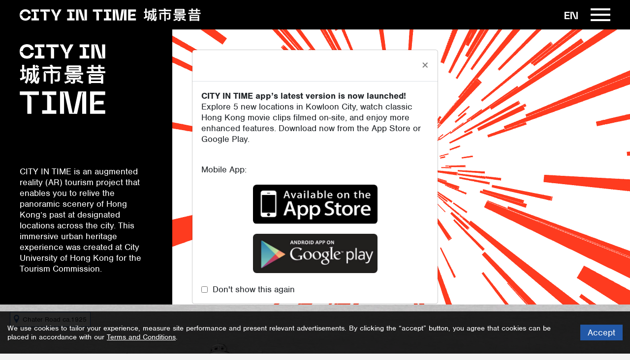

--- FILE ---
content_type: text/html; charset=UTF-8
request_url: https://www.cityintime.hk/en/
body_size: 8775
content:
<!DOCTYPE html>
<html lang="en-US" class="h-100">
<head>

		<meta charset="UTF-8">
	<meta name="viewport" content="width=device-width, initial-scale=1, maximum-scale=1, user-scalable=no">
	<link rel="profile" href="http://gmpg.org/xfn/11">
	<title>CITY IN TIME</title>
	<link rel="stylesheet" href="https://www.cityintime.hk/assets/css/bootstrap.min.css">
<link rel="stylesheet" href="https://www.cityintime.hk/assets/css/styles.css?ver=1.44.21">
<link rel="stylesheet" href="https://use.typekit.net/lpt4gfd.css">

<link rel="stylesheet" href="https://www.cityintime.hk/assets/vendor/slick/slick.css?ver=1.44.21">
<link rel="stylesheet" href="https://www.cityintime.hk/assets/vendor/slick/slick-theme.css?ver=1.44.21">
<link rel="stylesheet" href="https://www.cityintime.hk/assets/css/video-js.min.css?8.16.1">
<link rel="stylesheet" href="https://www.cityintime.hk/assets/css/videojs-vr.min.css?2.0.0">
<!-- <link rel="stylesheet" href="https://www.cityintime.hk/assets/vendor/gdpr/cookie-banner.css"> -->

<script type="text/javascript">
	var lang = 'en';
	var currPano = '';
	var rootURL = 'https://www.cityintime.hk/';
	var panoPath = '';
	var panoID = '';
	var currLang = 'en';
</script><meta name='robots' content='index, follow, max-image-preview:large, max-snippet:-1, max-video-preview:-1' />

	<!-- This site is optimized with the Yoast SEO plugin v21.4 - https://yoast.com/wordpress/plugins/seo/ -->
	<title>CITY IN TIME – Explore Hong Kong’s History through AR</title>
	<meta name="description" content="CITY IN TIME is an augmented reality (AR) project that brings Hong Kong&#039;s history to life. Experience historical panoramas and cultural landmarks through your smartphone, blending past and present in an immersive journey." />
	<link rel="canonical" href="https://www.cityintime.hk/en/" />
	<meta property="og:locale" content="en_US" />
	<meta property="og:type" content="website" />
	<meta property="og:title" content="CITY IN TIME – Explore Hong Kong’s History through AR" />
	<meta property="og:description" content="CITY IN TIME is an augmented reality (AR) project that brings Hong Kong&#039;s history to life. Experience historical panoramas and cultural landmarks through your smartphone, blending past and present in an immersive journey." />
	<meta property="og:url" content="https://www.cityintime.hk/en/" />
	<meta property="og:site_name" content="CITY IN TIME" />
	<meta property="article:modified_time" content="2026-01-21T11:44:28+00:00" />
	<meta name="twitter:card" content="summary_large_image" />
	<script type="application/ld+json" class="yoast-schema-graph">{"@context":"https://schema.org","@graph":[{"@type":"WebPage","@id":"https://www.cityintime.hk/en/","url":"https://www.cityintime.hk/en/","name":"CITY IN TIME – Explore Hong Kong’s History through AR","isPartOf":{"@id":"https://www.cityintime.hk/en/#website"},"datePublished":"2020-08-04T21:26:39+00:00","dateModified":"2026-01-21T11:44:28+00:00","description":"CITY IN TIME is an augmented reality (AR) project that brings Hong Kong's history to life. Experience historical panoramas and cultural landmarks through your smartphone, blending past and present in an immersive journey.","breadcrumb":{"@id":"https://www.cityintime.hk/en/#breadcrumb"},"inLanguage":"en-US","potentialAction":[{"@type":"ReadAction","target":[["https://www.cityintime.hk/en/"]]}]},{"@type":"BreadcrumbList","@id":"https://www.cityintime.hk/en/#breadcrumb","itemListElement":[{"@type":"ListItem","position":1,"name":"Home"}]},{"@type":"WebSite","@id":"https://www.cityintime.hk/en/#website","url":"https://www.cityintime.hk/en/","name":"CITY IN TIME","description":"CITY IN TIME is a tourism project that uses Augmented Reality (AR) and multi-media technologies. It was led by Professor Jeffrey Shaw and created at City University of Hong Kong for the Tourism Commission.","inLanguage":"en-US"}]}</script>
	<!-- / Yoast SEO plugin. -->


<style id='classic-theme-styles-inline-css' type='text/css'>
/*! This file is auto-generated */
.wp-block-button__link{color:#fff;background-color:#32373c;border-radius:9999px;box-shadow:none;text-decoration:none;padding:calc(.667em + 2px) calc(1.333em + 2px);font-size:1.125em}.wp-block-file__button{background:#32373c;color:#fff;text-decoration:none}
</style>
<style id='global-styles-inline-css' type='text/css'>
body{--wp--preset--color--black: #000000;--wp--preset--color--cyan-bluish-gray: #abb8c3;--wp--preset--color--white: #ffffff;--wp--preset--color--pale-pink: #f78da7;--wp--preset--color--vivid-red: #cf2e2e;--wp--preset--color--luminous-vivid-orange: #ff6900;--wp--preset--color--luminous-vivid-amber: #fcb900;--wp--preset--color--light-green-cyan: #7bdcb5;--wp--preset--color--vivid-green-cyan: #00d084;--wp--preset--color--pale-cyan-blue: #8ed1fc;--wp--preset--color--vivid-cyan-blue: #0693e3;--wp--preset--color--vivid-purple: #9b51e0;--wp--preset--gradient--vivid-cyan-blue-to-vivid-purple: linear-gradient(135deg,rgba(6,147,227,1) 0%,rgb(155,81,224) 100%);--wp--preset--gradient--light-green-cyan-to-vivid-green-cyan: linear-gradient(135deg,rgb(122,220,180) 0%,rgb(0,208,130) 100%);--wp--preset--gradient--luminous-vivid-amber-to-luminous-vivid-orange: linear-gradient(135deg,rgba(252,185,0,1) 0%,rgba(255,105,0,1) 100%);--wp--preset--gradient--luminous-vivid-orange-to-vivid-red: linear-gradient(135deg,rgba(255,105,0,1) 0%,rgb(207,46,46) 100%);--wp--preset--gradient--very-light-gray-to-cyan-bluish-gray: linear-gradient(135deg,rgb(238,238,238) 0%,rgb(169,184,195) 100%);--wp--preset--gradient--cool-to-warm-spectrum: linear-gradient(135deg,rgb(74,234,220) 0%,rgb(151,120,209) 20%,rgb(207,42,186) 40%,rgb(238,44,130) 60%,rgb(251,105,98) 80%,rgb(254,248,76) 100%);--wp--preset--gradient--blush-light-purple: linear-gradient(135deg,rgb(255,206,236) 0%,rgb(152,150,240) 100%);--wp--preset--gradient--blush-bordeaux: linear-gradient(135deg,rgb(254,205,165) 0%,rgb(254,45,45) 50%,rgb(107,0,62) 100%);--wp--preset--gradient--luminous-dusk: linear-gradient(135deg,rgb(255,203,112) 0%,rgb(199,81,192) 50%,rgb(65,88,208) 100%);--wp--preset--gradient--pale-ocean: linear-gradient(135deg,rgb(255,245,203) 0%,rgb(182,227,212) 50%,rgb(51,167,181) 100%);--wp--preset--gradient--electric-grass: linear-gradient(135deg,rgb(202,248,128) 0%,rgb(113,206,126) 100%);--wp--preset--gradient--midnight: linear-gradient(135deg,rgb(2,3,129) 0%,rgb(40,116,252) 100%);--wp--preset--font-size--small: 13px;--wp--preset--font-size--medium: 20px;--wp--preset--font-size--large: 36px;--wp--preset--font-size--x-large: 42px;--wp--preset--spacing--20: 0.44rem;--wp--preset--spacing--30: 0.67rem;--wp--preset--spacing--40: 1rem;--wp--preset--spacing--50: 1.5rem;--wp--preset--spacing--60: 2.25rem;--wp--preset--spacing--70: 3.38rem;--wp--preset--spacing--80: 5.06rem;--wp--preset--shadow--natural: 6px 6px 9px rgba(0, 0, 0, 0.2);--wp--preset--shadow--deep: 12px 12px 50px rgba(0, 0, 0, 0.4);--wp--preset--shadow--sharp: 6px 6px 0px rgba(0, 0, 0, 0.2);--wp--preset--shadow--outlined: 6px 6px 0px -3px rgba(255, 255, 255, 1), 6px 6px rgba(0, 0, 0, 1);--wp--preset--shadow--crisp: 6px 6px 0px rgba(0, 0, 0, 1);}:where(.is-layout-flex){gap: 0.5em;}:where(.is-layout-grid){gap: 0.5em;}body .is-layout-flow > .alignleft{float: left;margin-inline-start: 0;margin-inline-end: 2em;}body .is-layout-flow > .alignright{float: right;margin-inline-start: 2em;margin-inline-end: 0;}body .is-layout-flow > .aligncenter{margin-left: auto !important;margin-right: auto !important;}body .is-layout-constrained > .alignleft{float: left;margin-inline-start: 0;margin-inline-end: 2em;}body .is-layout-constrained > .alignright{float: right;margin-inline-start: 2em;margin-inline-end: 0;}body .is-layout-constrained > .aligncenter{margin-left: auto !important;margin-right: auto !important;}body .is-layout-constrained > :where(:not(.alignleft):not(.alignright):not(.alignfull)){max-width: var(--wp--style--global--content-size);margin-left: auto !important;margin-right: auto !important;}body .is-layout-constrained > .alignwide{max-width: var(--wp--style--global--wide-size);}body .is-layout-flex{display: flex;}body .is-layout-flex{flex-wrap: wrap;align-items: center;}body .is-layout-flex > *{margin: 0;}body .is-layout-grid{display: grid;}body .is-layout-grid > *{margin: 0;}:where(.wp-block-columns.is-layout-flex){gap: 2em;}:where(.wp-block-columns.is-layout-grid){gap: 2em;}:where(.wp-block-post-template.is-layout-flex){gap: 1.25em;}:where(.wp-block-post-template.is-layout-grid){gap: 1.25em;}.has-black-color{color: var(--wp--preset--color--black) !important;}.has-cyan-bluish-gray-color{color: var(--wp--preset--color--cyan-bluish-gray) !important;}.has-white-color{color: var(--wp--preset--color--white) !important;}.has-pale-pink-color{color: var(--wp--preset--color--pale-pink) !important;}.has-vivid-red-color{color: var(--wp--preset--color--vivid-red) !important;}.has-luminous-vivid-orange-color{color: var(--wp--preset--color--luminous-vivid-orange) !important;}.has-luminous-vivid-amber-color{color: var(--wp--preset--color--luminous-vivid-amber) !important;}.has-light-green-cyan-color{color: var(--wp--preset--color--light-green-cyan) !important;}.has-vivid-green-cyan-color{color: var(--wp--preset--color--vivid-green-cyan) !important;}.has-pale-cyan-blue-color{color: var(--wp--preset--color--pale-cyan-blue) !important;}.has-vivid-cyan-blue-color{color: var(--wp--preset--color--vivid-cyan-blue) !important;}.has-vivid-purple-color{color: var(--wp--preset--color--vivid-purple) !important;}.has-black-background-color{background-color: var(--wp--preset--color--black) !important;}.has-cyan-bluish-gray-background-color{background-color: var(--wp--preset--color--cyan-bluish-gray) !important;}.has-white-background-color{background-color: var(--wp--preset--color--white) !important;}.has-pale-pink-background-color{background-color: var(--wp--preset--color--pale-pink) !important;}.has-vivid-red-background-color{background-color: var(--wp--preset--color--vivid-red) !important;}.has-luminous-vivid-orange-background-color{background-color: var(--wp--preset--color--luminous-vivid-orange) !important;}.has-luminous-vivid-amber-background-color{background-color: var(--wp--preset--color--luminous-vivid-amber) !important;}.has-light-green-cyan-background-color{background-color: var(--wp--preset--color--light-green-cyan) !important;}.has-vivid-green-cyan-background-color{background-color: var(--wp--preset--color--vivid-green-cyan) !important;}.has-pale-cyan-blue-background-color{background-color: var(--wp--preset--color--pale-cyan-blue) !important;}.has-vivid-cyan-blue-background-color{background-color: var(--wp--preset--color--vivid-cyan-blue) !important;}.has-vivid-purple-background-color{background-color: var(--wp--preset--color--vivid-purple) !important;}.has-black-border-color{border-color: var(--wp--preset--color--black) !important;}.has-cyan-bluish-gray-border-color{border-color: var(--wp--preset--color--cyan-bluish-gray) !important;}.has-white-border-color{border-color: var(--wp--preset--color--white) !important;}.has-pale-pink-border-color{border-color: var(--wp--preset--color--pale-pink) !important;}.has-vivid-red-border-color{border-color: var(--wp--preset--color--vivid-red) !important;}.has-luminous-vivid-orange-border-color{border-color: var(--wp--preset--color--luminous-vivid-orange) !important;}.has-luminous-vivid-amber-border-color{border-color: var(--wp--preset--color--luminous-vivid-amber) !important;}.has-light-green-cyan-border-color{border-color: var(--wp--preset--color--light-green-cyan) !important;}.has-vivid-green-cyan-border-color{border-color: var(--wp--preset--color--vivid-green-cyan) !important;}.has-pale-cyan-blue-border-color{border-color: var(--wp--preset--color--pale-cyan-blue) !important;}.has-vivid-cyan-blue-border-color{border-color: var(--wp--preset--color--vivid-cyan-blue) !important;}.has-vivid-purple-border-color{border-color: var(--wp--preset--color--vivid-purple) !important;}.has-vivid-cyan-blue-to-vivid-purple-gradient-background{background: var(--wp--preset--gradient--vivid-cyan-blue-to-vivid-purple) !important;}.has-light-green-cyan-to-vivid-green-cyan-gradient-background{background: var(--wp--preset--gradient--light-green-cyan-to-vivid-green-cyan) !important;}.has-luminous-vivid-amber-to-luminous-vivid-orange-gradient-background{background: var(--wp--preset--gradient--luminous-vivid-amber-to-luminous-vivid-orange) !important;}.has-luminous-vivid-orange-to-vivid-red-gradient-background{background: var(--wp--preset--gradient--luminous-vivid-orange-to-vivid-red) !important;}.has-very-light-gray-to-cyan-bluish-gray-gradient-background{background: var(--wp--preset--gradient--very-light-gray-to-cyan-bluish-gray) !important;}.has-cool-to-warm-spectrum-gradient-background{background: var(--wp--preset--gradient--cool-to-warm-spectrum) !important;}.has-blush-light-purple-gradient-background{background: var(--wp--preset--gradient--blush-light-purple) !important;}.has-blush-bordeaux-gradient-background{background: var(--wp--preset--gradient--blush-bordeaux) !important;}.has-luminous-dusk-gradient-background{background: var(--wp--preset--gradient--luminous-dusk) !important;}.has-pale-ocean-gradient-background{background: var(--wp--preset--gradient--pale-ocean) !important;}.has-electric-grass-gradient-background{background: var(--wp--preset--gradient--electric-grass) !important;}.has-midnight-gradient-background{background: var(--wp--preset--gradient--midnight) !important;}.has-small-font-size{font-size: var(--wp--preset--font-size--small) !important;}.has-medium-font-size{font-size: var(--wp--preset--font-size--medium) !important;}.has-large-font-size{font-size: var(--wp--preset--font-size--large) !important;}.has-x-large-font-size{font-size: var(--wp--preset--font-size--x-large) !important;}
.wp-block-navigation a:where(:not(.wp-element-button)){color: inherit;}
:where(.wp-block-post-template.is-layout-flex){gap: 1.25em;}:where(.wp-block-post-template.is-layout-grid){gap: 1.25em;}
:where(.wp-block-columns.is-layout-flex){gap: 2em;}:where(.wp-block-columns.is-layout-grid){gap: 2em;}
.wp-block-pullquote{font-size: 1.5em;line-height: 1.6;}
</style>
<link hreflang="en" href="https://www.cityintime.hk/en/" rel="alternate" />
<link hreflang="tc" href="https://www.cityintime.hk/tc/" rel="alternate" />
<link hreflang="sc" href="https://www.cityintime.hk/sc/" rel="alternate" />
<link hreflang="x-default" href="https://www.cityintime.hk/en/" rel="alternate" />
<meta name="generator" content="qTranslate-XT 3.15.2" />
<link rel="icon" href="https://www.cityintime.hk/media/2020/09/cropped-favicon-32x32.jpg" sizes="32x32" />
<link rel="icon" href="https://www.cityintime.hk/media/2020/09/cropped-favicon-192x192.jpg" sizes="192x192" />
<link rel="apple-touch-icon" href="https://www.cityintime.hk/media/2020/09/cropped-favicon-180x180.jpg" />
<meta name="msapplication-TileImage" content="https://www.cityintime.hk/media/2020/09/cropped-favicon-270x270.jpg" />
	
		
		<!-- Global site tag (gtag.js) - Google Analytics -->
	<script async src="https://www.googletagmanager.com/gtag/js?id=G-NEG3N7XWW4"></script>
	<script>
	  window.dataLayer = window.dataLayer || [];
	  function gtag(){dataLayer.push(arguments);}
	  gtag('js', new Date());
	  gtag('config', 'G-NEG3N7XWW4', {
  			 'send_page_view': true,
		});
			</script>
</head>
<body class="d-flex flex-column h-100 " posttype="page" >
  <script>
    window.fbAsyncInit = function() {
      FB.init({
        appId            : '1726072417562048', //City in Time
        autoLogAppEvents : true,
        xfbml            : true,
        version          : 'v5.0'
      });
    };
  </script>
  <script async defer src="https://connect.facebook.net/en_US/sdk.js"></script>
	<main role="main" class="flex-shrink-0">
		<nav>
	  <a href="https://www.cityintime.hk/en/">
    <div class="nav-logo"></div>
  </a>
		  <div class="btn-lang d-none d-sm-block">
	    <div class="current-lang">EN</div>
	    <div class="other-lang">
				<a href="https://www.cityintime.hk/tc/">繁</a><a href="https://www.cityintime.hk/sc/">简</a>	    </div>
	  </div>
	  <div class="btn-menu"></div>

	  <div class="nav-panel shy">
	    <div class="btn-menu-close"></div>
			<a href="https://www.cityintime.hk/en/" id="home-v2" >Home</a><br><a href="https://www.cityintime.hk/en/about-2023/" id="about-2023" >About CITY IN TIME</a><br><a href="https://www.cityintime.hk/en/select-locations/" id="select-locations" >Experience Here</a><br><a href="https://www.cityintime.hk/en/on-site-ar-experience/" id="on-site-ar-experience" >Download the App</a><br><a href="https://www.cityintime.hk/en/media-coverage/" id="media-coverage" >Media Coverage</a><br><a href="https://www.cityintime.hk/en/credits/" id="credits" >Our Team</a><br>	    <div class="lang-wrapper d-sm-none">
	      <a href="https://www.cityintime.hk/en/">EN</a>
	      <a href="https://www.cityintime.hk/tc/">繁</a>
	      <a href="https://www.cityintime.hk/sc/">简</a>
	    </div>
	  </div>
	</nav>
<section>
  <div class="home-hero-wrapper">
    <div class="logo-intro">
      <div class="logo-cit d-none d-sm-block"></div>
      <div class="sinker">
        <p>CITY IN TIME is an augmented reality (AR) tourism project that enables you to relive the panoramic scenery of Hong Kong’s past at designated locations across the city. This immersive urban heritage experience was created at City University of Hong Kong for the Tourism Commission.</p>
      </div>
    </div>
    <a class="keyvisual" href="https://www.cityintime.hk/en/select-locations/">
      <div id="cit-anim" ><!--- -->
        <div id="cit-anim-clock"></div>
      </div>
    </a>
  </div>
</section>
	<section>
		<div class="home-panorama-slider">
			<div class="pano-slide">
  <a href="https://www.cityintime.hk/en/spot/central-001/">
    <div class="pano-slide-image" style="background-image:url('https://www.cityintime.hk/media/2020/08/0_002_13K_fix-1-1920x960.png');"></div>
    <div class="loc-badge">Edinburgh Place ca.1950</div>  </a>
</div>
<div class="pano-slide">
  <a href="https://www.cityintime.hk/en/spot/central-002/">
    <div class="pano-slide-image" style="background-image:url('https://www.cityintime.hk/media/2020/08/L005-Central-Chater-Road_ca.1925-1-1-1920x960.png');"></div>
    <div class="loc-badge">Chater Road ca.1925</div>  </a>
</div>
<div class="pano-slide">
  <a href="https://www.cityintime.hk/en/spot/tst-001/">
    <div class="pano-slide-image" style="background-image:url('https://www.cityintime.hk/media/2020/08/0_007_13K_fix-1920x960.png');"></div>
    <div class="loc-badge">Kowloon Park Drive ca.1900</div>  </a>
</div>
<div class="pano-slide">
  <a href="https://www.cityintime.hk/en/spot/central-001/">
    <div class="pano-slide-image" style="background-image:url('https://www.cityintime.hk/media/2020/08/0_002_13K_fix-1-1920x960.png');"></div>
    <div class="loc-badge">Edinburgh Place ca.1950</div>  </a>
</div>

		</div>
	</section>
	<section>
	<div class="home-map-wrapper">
		<div id="gmap-home" data-lat="22.311601847783" data-lng="114.17279432754", data-zoom="13"></div>		<div class="overlay">
			<h3><p>CITY IN TIME can be experienced at various designated sites in Hong Kong or remotely on this CITY IN TIME website.</p>
<p><!--<a class="btn-use-browser btn-guide btn mb-3" href="https://www.cityintime.hk/select-locations/">Explore CITY IN TIME</a>--></p>
</h3>					<a href="https://www.cityintime.hk/en/map/">
						<button class="btn btn-primary">Experience Here</button>
					</a>
						
		</div>
	</div>
</section>

<script type="text/javascript">
	var markerArr = [
		{	id: '001-N39', name: '001-N39', district: 'Central', lat:22.280685, lng:114.159998, url:'single-pano.php?pano=1' },
		{	id: '002-N30', name: '002-N30', district: 'Central', lat:22.282986, lng:114.160856, url:'single-pano.php?pano=2' },
		{	id: '003-N204', name: '003-N204', district: 'Yau Tsim Mong', lat:22.294487, lng:114.170969, url:'single-pano.php?pano=3' },
		{	id: '004-N40', name: '004-N40', district: 'Central', lat:22.280327, lng:114.160573, url:'single-pano.php?pano=4' }
	];

	function initMap(){
		var mapCon = document.getElementById('gmap-home');
		var hongkong = {lat: parseFloat(mapCon.getAttribute('data-lat')), lng: parseFloat(mapCon.getAttribute('data-lng'))};
		var zoomlvl = parseFloat(mapCon.getAttribute('data-zoom'));
		var map = new google.maps.Map(document.getElementById('gmap-home'), {
			zoom: zoomlvl,
			center: hongkong,
			mapTypeControl: false,
			streetViewControl: false,
			fullscreenControl: false,
			gestureHandling: "cooperative",
			// gestureHandling: "none",
			zoomControl: false,
			styles: mapstyles,
			zoomControlOptions:{
				position: google.maps.ControlPosition.LEFT_BOTTOM
			}
		});

		let iconBase = rootURL + 'assets/images/';
		let iconImage = {
			url: iconBase + 'icon-map@2x.png',
			size: new google.maps.Size(24, 36),
			scaledSize: new google.maps.Size(12, 18),
			origin: new google.maps.Point(0, 0),
			anchor: new google.maps.Point(6, 18)
		};



		$.ajax({
			url: rootURL,
			data: { www_api: "1", post_type:'spot'}
		}).done(function(data){
			var spotDataObj = JSON.parse(data);
			if(spotDataObj.code==200){
				markerArr = spotDataObj.spotlist;
				for(var i=0;i<markerArr.length;i++){
					if (markerArr[i].hidden_spot){
						continue;
					}
					
					var marker = new google.maps.Marker({
						id: markerArr[i].id,
						position: {lat: markerArr[i].lat, lng: markerArr[i].lng},
						map: map,
						icon: iconImage
					});
					markerArr[i].marker = marker;
				}
			}else{
				console.log('error');
			}
		});


	}
</script>
<script async defer src="https://maps.googleapis.com/maps/api/js?key=AIzaSyCDs6H1ojF2AEmthMoSLnZa0FyPhSZaWks&callback=initMap"></script>
<section>
  <div class="home-movie-slider-wrapper">
    <div class="container">
      <div class="row">
        <div class="col-12 col-sm-6 d-flex">
          <div class="slider-info">
            <div class="icon"></div>
            <div class="desc">
              <h3>Movie Hotspots</h3><p>&#8220;City in Time&#8221; incorporates cinematic elements at designated locations. Check out these filming locations of Hong Kong movies, where you can revisit classic Hong Kong movie clips on-site and immerse yourself in the cinematic world of Hong Kong.</p>
            </div>
          </div><!-- .slider-info -->
        </div><!-- .col-12 .col-sm-6 -->
        <div class="col-12 col-sm-6">

          <div class="home-movie-slider">
                        <div class="movie-slide">
              <a href="https://www.cityintime.hk/en/spot/ssp-001/">
                <div class="movie-slide-image">
                  <img src="https://www.cityintime.hk/media/2024/12/001-A-Guilty-Conscience-4.jpg" alt="">
                </div><!-- .movie-slide-image-->
              </a>
            </div><!-- .movie-slide -->
                        <div class="movie-slide">
              <a href="https://www.cityintime.hk/en/spot/lym-001/">
                <div class="movie-slide-image">
                  <img src="https://www.cityintime.hk/media/2024/12/002-Infernal-Affairs-III-1.jpg" alt="">
                </div><!-- .movie-slide-image-->
              </a>
            </div><!-- .movie-slide -->
                        <div class="movie-slide">
              <a href="https://www.cityintime.hk/en/spot/lym-006/">
                <div class="movie-slide-image">
                  <img src="https://www.cityintime.hk/media/2024/12/003-Endless-Love-1.jpg" alt="">
                </div><!-- .movie-slide-image-->
              </a>
            </div><!-- .movie-slide -->
                        <div class="movie-slide">
              <a href="https://www.cityintime.hk/en/spot/ymt-jd-003/">
                <div class="movie-slide-image">
                  <img src="https://www.cityintime.hk/media/2024/12/005-City-on-Fire-2.jpg" alt="">
                </div><!-- .movie-slide-image-->
              </a>
            </div><!-- .movie-slide -->
                        <div class="movie-slide">
              <a href="https://www.cityintime.hk/en/spot/klc-005a/">
                <div class="movie-slide-image">
                  <img src="https://www.cityintime.hk/media/2025/08/Love-Unto-Wastes_地下情@Kai-Tak-Sports-Park-1963-3.png" alt="">
                </div><!-- .movie-slide-image-->
              </a>
            </div><!-- .movie-slide -->
                        <div class="movie-slide">
              <a href="https://www.cityintime.hk/en/spot/th-002/">
                <div class="movie-slide-image">
                  <img src="https://www.cityintime.hk/media/2024/11/Fire-of-Conscience_火龍@Tai-Hang-Tung-Lo-Wan-Road-1536x864.png" alt="">
                </div><!-- .movie-slide-image-->
              </a>
            </div><!-- .movie-slide -->
                        <div class="movie-slide">
              <a href="https://www.cityintime.hk/en/spot/tst-003/">
                <div class="movie-slide-image">
                  <img src="https://www.cityintime.hk/media/2025/05/Everlasting-Love_停不了的愛@Tsim-Sha-Tsui-Salisbury-Garden-3-1536x869.png" alt="">
                </div><!-- .movie-slide-image-->
              </a>
            </div><!-- .movie-slide -->
                        <div class="movie-slide">
              <a href="#">
                <div class="movie-slide-image">
                  <img src="https://www.cityintime.hk/media/2025/06/Twilight-of-the-Warriors_九龍城寨之圍城@Kowloon-City-Carpenter-Road-2-1536x864.png" alt="">
                </div><!-- .movie-slide-image-->
              </a>
            </div><!-- .movie-slide -->
                        <div class="movie-slide">
              <a href="https://www.cityintime.hk/en/spot/tst-006/">
                <div class="movie-slide-image">
                  <img src="https://www.cityintime.hk/media/2020/08/Curry-and-Pepper_咖喱辣椒@Tsim-Sha-Tsui-waterfront-1536x866.jpg" alt="">
                </div><!-- .movie-slide-image-->
              </a>
            </div><!-- .movie-slide -->
                        <div class="movie-slide">
              <a href="https://www.cityintime.hk/en/spot/tst-005/">
                <div class="movie-slide-image">
                  <img src="https://www.cityintime.hk/media/2020/08/Cold-War_寒戰@Tsim-Sha-Tsui-Clock-Tower-1536x1093.jpg" alt="">
                </div><!-- .movie-slide-image-->
              </a>
            </div><!-- .movie-slide -->
                        <div class="movie-slide">
              <a href="https://www.cityintime.hk/en/spot/klc-002/">
                <div class="movie-slide-image">
                  <img src="https://www.cityintime.hk/media/2025/06/Twilight-of-the-Warriors_九龍城寨之圍城@Kowloon-Walled-City-Park-1-1536x864.png" alt="">
                </div><!-- .movie-slide-image-->
              </a>
            </div><!-- .movie-slide -->
                        <div class="movie-slide">
              <a href="https://www.cityintime.hk/en/spot/klc-002/">
                <div class="movie-slide-image">
                  <img src="https://www.cityintime.hk/media/2025/06/Days-of-Being-Wild_阿飛正傳@Kowloon-Walled-City-Park-1536x867.png" alt="">
                </div><!-- .movie-slide-image-->
              </a>
            </div><!-- .movie-slide -->
                        <div class="movie-slide">
              <a href="https://www.cityintime.hk/en/spot/klc-005a/">
                <div class="movie-slide-image">
                  <img src="https://www.cityintime.hk/media/2025/06/The-Killer_喋血雙雄@Kai-Tak-Sports-Park-1963-1536x834.png" alt="">
                </div><!-- .movie-slide-image-->
              </a>
            </div><!-- .movie-slide -->
                      </div><!-- .home-movie-slider -->

        </div><!-- .col-12 .col-sm-6 -->
      </div><!-- .row -->
    </div><!-- .container -->
  </div><!-- .home-movie-slider-wrapper -->
</section><section>
	<div class="home-two-columns-wrapper">
		<div class="container">
			<div class="row">
				<div class="col-12 col-sm-6">
					<div class="row">
						<div class="col-12 col-lg-9">
							<h3>CITY IN TIME</h3><h3><p>Download the CITY IN TIME App.</p>
</h3>							<a href="https://apps.apple.com/app/city-in-time/id1529072870" target="_blank">
								<div class="btn-appstore"></div>
							</a>
							<a href="https://play.google.com/store/apps/details?id=hk.edu.cityu.cityintime" target="_blank">
								<div class="btn-playstore"></div>
							</a>
						</div>
						<div class="d-none d-lg-block col-lg-3">
														<div class="appicon"style="background-image: url(https://www.cityintime.hk/media/2020/12/img-appicon@2x.png);"></div>
						</div>
					</div>
				</div>
				<div class="col-12 col-sm-6">
					<h3><p>The historical panoramas were carefully pieced together from heritage photos, while some of which have been expressively re-interpreted by Hong Kong illustrators. These panoramas tell the unique stories of Hong Kong&#8217;s monuments and historical buildings, and bring the past back to life through lively animation.</p>
</h3>				</div>
			</div>
		</div>
	</div>
</section>

<section class="home-download-slider-wrapper">
  <div class="container">
    <div class="row">
      <div class="col-12">
        <div class="home-download-slider">
                      <div class="download-slide">
                  <a href="https://www.cityintime.hk/media/2025/07/CityInTime_eBook_LYM_EN_final.pdf" target="_blank">
      <div class="download-slide-image">
        <img width="367" height="800" src="https://www.cityintime.hk/media/2025/08/CityInTime_eBook_LYM_EN_final_Page_1-367x800.jpg" class="download-slide-img" alt="" decoding="async" loading="lazy" sizes="(max-width: 768px) 100vw, (max-width: 1200px) 50vw, 33vw" srcset="https://www.cityintime.hk/media/2025/08/CityInTime_eBook_LYM_EN_final_Page_1-367x800.jpg 367w, https://www.cityintime.hk/media/2025/08/CityInTime_eBook_LYM_EN_final_Page_1-880x1920.jpg 880w, https://www.cityintime.hk/media/2025/08/CityInTime_eBook_LYM_EN_final_Page_1-768x1675.jpg 768w, https://www.cityintime.hk/media/2025/08/CityInTime_eBook_LYM_EN_final_Page_1-704x1536.jpg 704w, https://www.cityintime.hk/media/2025/08/CityInTime_eBook_LYM_EN_final_Page_1-939x2048.jpg 939w, https://www.cityintime.hk/media/2025/08/CityInTime_eBook_LYM_EN_final_Page_1-scaled.jpg 1878w" />      </div>
    </a>
                </div>
                      <div class="download-slide">
                  <a href="https://www.cityintime.hk/media/2025/04/CityInTime_eBook_Central_EN_final.pdf" target="_blank">
      <div class="download-slide-image">
        <img width="369" height="800" src="https://www.cityintime.hk/media/2025/07/CityInTime_eBook_Central_EN_final_Page_01-369x800.jpg" class="download-slide-img" alt="" decoding="async" loading="lazy" sizes="(max-width: 768px) 100vw, (max-width: 1200px) 50vw, 33vw" srcset="https://www.cityintime.hk/media/2025/07/CityInTime_eBook_Central_EN_final_Page_01-369x800.jpg 369w, https://www.cityintime.hk/media/2025/07/CityInTime_eBook_Central_EN_final_Page_01-887x1920.jpg 887w, https://www.cityintime.hk/media/2025/07/CityInTime_eBook_Central_EN_final_Page_01-768x1663.jpg 768w, https://www.cityintime.hk/media/2025/07/CityInTime_eBook_Central_EN_final_Page_01-709x1536.jpg 709w, https://www.cityintime.hk/media/2025/07/CityInTime_eBook_Central_EN_final_Page_01-946x2048.jpg 946w, https://www.cityintime.hk/media/2025/07/CityInTime_eBook_Central_EN_final_Page_01-scaled.jpg 1892w" />      </div>
    </a>
                </div>
                      <div class="download-slide">
                  <a href="https://www.cityintime.hk/media/2025/07/CityInTime_eBook_TaiHang_EN_final.pdf" target="_blank">
      <div class="download-slide-image">
        <img width="369" height="800" src="https://www.cityintime.hk/media/2025/07/CityInTime_eBook_TaiHang_EN_final_Page_1-369x800.jpg" class="download-slide-img" alt="" decoding="async" loading="lazy" sizes="(max-width: 768px) 100vw, (max-width: 1200px) 50vw, 33vw" srcset="https://www.cityintime.hk/media/2025/07/CityInTime_eBook_TaiHang_EN_final_Page_1-369x800.jpg 369w, https://www.cityintime.hk/media/2025/07/CityInTime_eBook_TaiHang_EN_final_Page_1-887x1920.jpg 887w, https://www.cityintime.hk/media/2025/07/CityInTime_eBook_TaiHang_EN_final_Page_1-768x1663.jpg 768w, https://www.cityintime.hk/media/2025/07/CityInTime_eBook_TaiHang_EN_final_Page_1-709x1536.jpg 709w, https://www.cityintime.hk/media/2025/07/CityInTime_eBook_TaiHang_EN_final_Page_1-946x2048.jpg 946w, https://www.cityintime.hk/media/2025/07/CityInTime_eBook_TaiHang_EN_final_Page_1-scaled.jpg 1892w" />      </div>
    </a>
                </div>
                      <div class="download-slide">
                  <a href="https://www.cityintime.hk/media/2026/01/CityInTime_TST_eBook_EN_Final-1.pdf" target="_blank">
      <div class="download-slide-image">
        <img width="367" height="800" src="https://www.cityintime.hk/media/2025/10/TST-ebook_Eng-1-367x800.png" class="download-slide-img" alt="" decoding="async" loading="lazy" sizes="(max-width: 768px) 100vw, (max-width: 1200px) 50vw, 33vw" srcset="https://www.cityintime.hk/media/2025/10/TST-ebook_Eng-1-367x800.png 367w, https://www.cityintime.hk/media/2025/10/TST-ebook_Eng-1-768x1673.png 768w, https://www.cityintime.hk/media/2025/10/TST-ebook_Eng-1-705x1536.png 705w, https://www.cityintime.hk/media/2025/10/TST-ebook_Eng-1.png 818w" />      </div>
    </a>
                </div>
                      <div class="download-slide">
                  <a href="https://www.cityintime.hk/media/2026/01/CityInTime_YMT_eBook_TC_Final-2.pdf" target="_blank">
      <div class="download-slide-image">
        <img width="368" height="800" src="https://www.cityintime.hk/media/2025/10/YMT-ebook_Eng-368x800.png" class="download-slide-img" alt="" decoding="async" loading="lazy" sizes="(max-width: 768px) 100vw, (max-width: 1200px) 50vw, 33vw" srcset="https://www.cityintime.hk/media/2025/10/YMT-ebook_Eng-368x800.png 368w, https://www.cityintime.hk/media/2025/10/YMT-ebook_Eng-706x1536.png 706w, https://www.cityintime.hk/media/2025/10/YMT-ebook_Eng.png 716w" />      </div>
    </a>
                </div>
                      <div class="download-slide">
                  <a href="https://www.cityintime.hk/media/2026/01/CityInTime_ThePeak_eBook_EN_final_200115-1.pdf" target="_blank">
      <div class="download-slide-image">
        <img width="369" height="800" src="https://www.cityintime.hk/media/2026/01/CityInTime_ThePeak_eBook_EN_final_200115_Page_1-369x800.jpg" class="download-slide-img" alt="" decoding="async" loading="lazy" sizes="(max-width: 768px) 100vw, (max-width: 1200px) 50vw, 33vw" srcset="https://www.cityintime.hk/media/2026/01/CityInTime_ThePeak_eBook_EN_final_200115_Page_1-369x800.jpg 369w, https://www.cityintime.hk/media/2026/01/CityInTime_ThePeak_eBook_EN_final_200115_Page_1-887x1920.jpg 887w, https://www.cityintime.hk/media/2026/01/CityInTime_ThePeak_eBook_EN_final_200115_Page_1-768x1663.jpg 768w, https://www.cityintime.hk/media/2026/01/CityInTime_ThePeak_eBook_EN_final_200115_Page_1-709x1536.jpg 709w, https://www.cityintime.hk/media/2026/01/CityInTime_ThePeak_eBook_EN_final_200115_Page_1-946x2048.jpg 946w, https://www.cityintime.hk/media/2026/01/CityInTime_ThePeak_eBook_EN_final_200115_Page_1.jpg 1125w" />      </div>
    </a>
                </div>
                      <div class="download-slide">
                  <a href="https://www.cityintime.hk/media/2026/01/CityInTime_SSP_eBook_EN_final.pdf" target="_blank">
      <div class="download-slide-image">
        <img width="369" height="800" src="https://www.cityintime.hk/media/2026/01/CityInTime_SSP_eBook_EN_final_Page_1-369x800.png" class="download-slide-img" alt="" decoding="async" loading="lazy" sizes="(max-width: 768px) 100vw, (max-width: 1200px) 50vw, 33vw" srcset="https://www.cityintime.hk/media/2026/01/CityInTime_SSP_eBook_EN_final_Page_1-369x800.png 369w, https://www.cityintime.hk/media/2026/01/CityInTime_SSP_eBook_EN_final_Page_1-887x1920.png 887w, https://www.cityintime.hk/media/2026/01/CityInTime_SSP_eBook_EN_final_Page_1-768x1663.png 768w, https://www.cityintime.hk/media/2026/01/CityInTime_SSP_eBook_EN_final_Page_1-709x1536.png 709w, https://www.cityintime.hk/media/2026/01/CityInTime_SSP_eBook_EN_final_Page_1-946x2048.png 946w, https://www.cityintime.hk/media/2026/01/CityInTime_SSP_eBook_EN_final_Page_1.png 1125w" />      </div>
    </a>
                </div>
                      <div class="download-slide">
                  <a href="https://www.cityintime.hk/media/2026/01/CityInTime_KLN_eBook_EN_final.pdf" target="_blank">
      <div class="download-slide-image">
        <img width="369" height="800" src="https://www.cityintime.hk/media/2026/01/CityInTime_KLN_eBook_EN_final_Page_1-369x800.png" class="download-slide-img" alt="" decoding="async" loading="lazy" sizes="(max-width: 768px) 100vw, (max-width: 1200px) 50vw, 33vw" srcset="https://www.cityintime.hk/media/2026/01/CityInTime_KLN_eBook_EN_final_Page_1-369x800.png 369w, https://www.cityintime.hk/media/2026/01/CityInTime_KLN_eBook_EN_final_Page_1-887x1920.png 887w, https://www.cityintime.hk/media/2026/01/CityInTime_KLN_eBook_EN_final_Page_1-768x1663.png 768w, https://www.cityintime.hk/media/2026/01/CityInTime_KLN_eBook_EN_final_Page_1-709x1536.png 709w, https://www.cityintime.hk/media/2026/01/CityInTime_KLN_eBook_EN_final_Page_1-946x2048.png 946w, https://www.cityintime.hk/media/2026/01/CityInTime_KLN_eBook_EN_final_Page_1.png 1125w" />      </div>
    </a>
                </div>
                  </div><!-- .home-download-slider -->
      </div>
    </div>
  </div>
</section><!-- .home-downloads-wrapper -->   </main>
     <script src="https://cdnjs.cloudflare.com/ajax/libs/jquery/3.4.1/jquery.min.js"></script>
	<script src="https://www.cityintime.hk/assets/js/bootstrap.min.js"></script>
	<script src="https://www.cityintime.hk/assets/js/map.js"></script>
  <script src="https://www.cityintime.hk/assets/vendor/gdpr/cookie-banner.js?ver=1.44.21"></script>

  <!-- <script src="https://preview.babylonjs.com/ammo.js"></script>
	<script src="https://preview.babylonjs.com/cannon.js"></script>
	<script src="https://preview.babylonjs.com/Oimo.js"></script>
	<script src="https://preview.babylonjs.com/gltf_validator.js"></script>
	<script src="https://preview.babylonjs.com/earcut.min.js"></script>
	<script src="https://preview.babylonjs.com/babylon.js"></script>
	<script src="https://preview.babylonjs.com/inspector/babylon.inspector.bundle.js"></script>
	<script src="https://preview.babylonjs.com/materialsLibrary/babylonjs.materials.min.js"></script>
	<script src="https://preview.babylonjs.com/proceduralTexturesLibrary/babylonjs.proceduralTextures.min.js"></script>
	<script src="https://preview.babylonjs.com/postProcessesLibrary/babylonjs.postProcess.min.js"></script>
	<script src="https://preview.babylonjs.com/loaders/babylonjs.loaders.js"></script>
	<script src="https://preview.babylonjs.com/serializers/babylonjs.serializers.min.js"></script>
	<script src="https://preview.babylonjs.com/gui/babylon.gui.min.js"></script> -->

  <script src="https://www.cityintime.hk/assets/js/bjs-pack/ammo.js"></script>
	<script src="https://www.cityintime.hk/assets/js/bjs-pack/cannon.js"></script>
	<script src="https://www.cityintime.hk/assets/js/bjs-pack/Oimo.js"></script>
	<script src="https://www.cityintime.hk/assets/js/bjs-pack/gltf_validator.js"></script>
	<script src="https://www.cityintime.hk/assets/js/bjs-pack/earcut.min.js"></script>

      <script src="https://www.cityintime.hk/assets/js/bjs-pack/babylon.4.2.js"></script> <!--babylon.js-->
  	<script src="https://www.cityintime.hk/assets/js/bjs-pack/babylon.inspector.bundle.js"></script>
	<script src="https://www.cityintime.hk/assets/js/bjs-pack/babylonjs.materials.min.js"></script>
	<script src="https://www.cityintime.hk/assets/js/bjs-pack/babylonjs.proceduralTextures.min.js"></script>
	<script src="https://www.cityintime.hk/assets/js/bjs-pack/babylonjs.postProcess.min.js"></script>
	<script src="https://www.cityintime.hk/assets/js/bjs-pack/babylonjs.loaders.js"></script>
	<script src="https://www.cityintime.hk/assets/js/bjs-pack/babylonjs.serializers.min.js"></script>
	<script src="https://www.cityintime.hk/assets/js/bjs-pack/babylon.gui.min.js"></script>

	<script src="https://cdnjs.cloudflare.com/ajax/libs/gsap/3.3.4/gsap.min.js"></script>
	<script src="https://cdnjs.cloudflare.com/ajax/libs/gsap/3.3.4/ScrollTrigger.min.js"></script>
	<script src="https://cdnjs.cloudflare.com/ajax/libs/gsap/3.3.4/EasePack.min.js"></script>

  <script src="https://www.cityintime.hk/assets/vendor/slick/slick.min.js"></script>
	<script src="https://www.cityintime.hk/assets/js/main.js?ver=1.44.21"></script>
      <script src="https://www.cityintime.hk/assets/js/babylonScene.js?ver=1.44.21"></script>
    <!-- Async Content Loader -->
  <script src="https://www.cityintime.hk/assets/js/async-content-loader.js?ver=1.44.21"></script>

	<script src="https://cdnjs.cloudflare.com/ajax/libs/p5.js/1.0.0/p5.min.js"></script>
	<script src="https://www.cityintime.hk/assets/js/p5main.js?ver=1.44.21"></script>
	<script src="https://www.cityintime.hk/assets/js/video.min.js?8.16.1"></script>
  <script src="https://www.cityintime.hk/assets/js/videojs-vr.min.js?2.0.0"></script>


	<!--[if lt IE 9]>
	<script src="http://html5shim.googlecode.com/svn/trunk/html5.js"></script>
	<![endif]-->
  <script>
  $(document).ready(function() {
    $('a.fb.sharebtn').click(function(e) {
      e.preventDefault();
      var shareURL = $(this).attr('href');
      FB.ui(
       {
        method: 'share',
        href: shareURL
      }, function(response){});

    });
  });
  </script>
<!-- Modal -->
<div class="modal fade" id="landingNoticeleModalCenter" tabindex="-1" role="dialog" aria-labelledby="exampleModalCenterTitle" aria-hidden="true">
  <div class="modal-dialog modal-dialog-centered" role="document">
    <div class="modal-content">
      <div class="modal-header">
        <button type="button" class="close" data-dismiss="modal" aria-label="Close">
          <span aria-hidden="true">&times;</span>
        </button>
      </div>
      <div class="modal-body">
        <p><strong>CITY IN TIME app&#8217;s latest version is now launched!</strong><br />
Explore 5 new locations in Kowloon City, watch classic Hong Kong movie clips filmed on-site, and enjoy more enhanced features. Download now from the App Store or Google Play.</p>
<p class="pt-3">
                					Mobile App:<br/>
                					<a href="https://apps.apple.com/app/city-in-time/id1529072870" class="btn-download-app btn-appstore" target="_blank"></a>
                        <a href="https://play.google.com/store/apps/details?id=hk.edu.cityu.cityintime" class="btn-download-app btn-playstore" target="_blank"></a>
                				</p>
        <div class="form-check">
          <input class="form-check-input" type="checkbox" id="hideNoticeCheckbox" value="yes">
          <label class="form-check-label" for="hideNoticeCheckbox">Don't show this again</label>
        </div>
      </div>
    </div>
  </div>
</div>
<script>
  $(document).ready(function(){
    let isNoticeDisplay = localStorage.getItem("cit_landing_notice");

    if(isNoticeDisplay != 'yes'){
      $('#landingNoticeleModalCenter').modal('show');
      
      $('#landingNoticeleModalCenter').on('hidden.bs.modal', function (e) {
        if($('#hideNoticeCheckbox').prop('checked') && isNoticeDisplay === null)  {
          localStorage.setItem("cit_landing_notice", "yes");
        }
      });
      }
        });
</script>
      <footer class="footer mt-auto py-3">
          <div class="row">
       <div class="col-6 col-md-3">
                  <a href="https://www.cityintime.hk/en/">
           <div class="logo-cit">
             <img src="https://www.cityintime.hk/assets/images/footer-cit-logo@2x.png" alt="">
           </div>
         </a>
                </div>
       <div class="col-6 col-md-5">
         <div class="footer-nav">
           <div class="row">
             <div class="col"><a href="https://www.cityintime.hk/en/">Home</a></div>
                                    <div class="w-100 d-block d-lg-none"></div><div class="w-100 d-block d-lg-none"></div><div class="col"><a href="https://www.cityintime.hk/en/about-2023/">About CITY IN TIME</a></div>
                                    <div class="w-100 d-block d-lg-none"></div><div class="w-100"></div><div class="col"><a href="https://www.cityintime.hk/en/select-locations/">Experience Here</a></div>
                                    <div class="w-100 d-block d-lg-none"></div><div class="w-100 d-block d-lg-none"></div><div class="col"><a href="https://www.cityintime.hk/en/on-site-ar-experience/">Download the App</a></div>
                                    <div class="w-100 d-block d-lg-none"></div><div class="w-100"></div><div class="col"><a href="https://www.cityintime.hk/en/media-coverage/">Media Coverage</a></div>
                                    <div class="w-100 d-block d-lg-none"></div><div class="w-100 d-block d-lg-none"></div><div class="col"><a href="https://www.cityintime.hk/en/credits/">Our Team</a></div>
                                    <div class="w-100 d-block d-lg-none"></div><div class="w-100"></div><div class="col"><a href="https://www.cityintime.hk/en/terms-and-conditions/">Terms and Conditions</a></div>
                                  <div class="w-100 d-block d-lg-none"></div><div class="w-100 d-block d-lg-none"></div>           </div>
         </div>
       </div>
       <div class="col-12 col-md-4">
         <div class="sponsors-logo">
           <a href="[:sc]https://www.tourism.gov.hk/sc/tourism-projects.php?project=city_in_time_project[:tc]https://www.tourism.gov.hk/tc/tourism-projects.php?project=city_in_time_project[:en]https://www.tourism.gov.hk/en/tourism-projects.php?project=city_in_time_project[:]" target="_blank">
             <div class="logo-tc"></div>
           </a>
           <a href="https://www.acim.cityu.edu.hk/projects/city-time-ii" target="_blank">
             <div class="logo-cityu"></div>
           </a>
         </div>

         <div class="social-wrapper">
                   </div>

       </div>
     </div>
   </footer>
   
   <!-- Cookie Banner -->
   <div class="nk-cookie-banner">
     <div class="flex-wrapper">
       <p>We use cookies to tailor your experience, measure site performance and present relevant advertisements. By clicking the &#8220;accept&#8221; button, you agree that cookies can be placed in accordance with our <a href="https://www.cityintime.hk/terms-and-conditions/" target="_blank" rel="noopener">Terms and Conditions</a>.</p>
       <button type="button" onclick="window.nk_hideCookieBanner()">
         Accept       </button>
     </div>
   </div>

   <div class="breakpoint-js-ref">
     <div class="d-block" data-bp="xs"></div>
     <div class="d-none d-sm-block" data-bp="sm"></div>
     <div class="d-none d-md-block" data-bp="md"></div>
     <div class="d-none d-lg-block" data-bp="lg"></div>
     <div class="d-none d-xl-block" data-bp="xl"></div>
   </div>

   </body>

   </html>

--- FILE ---
content_type: text/html; charset=UTF-8
request_url: https://www.cityintime.hk/?www_api=1&post_type=spot
body_size: 2414
content:
{"code":200,"spotlist":[{"name":"Stone Houses Family Garden\u200b ca.1959","id":"klc-001","thumbnails":"https:\/\/www.cityintime.hk\/media\/2025\/06\/SKY_BG-9-800x400.jpg","lat":22.332834,"lng":114.187166,"district":"Kowloon City","label":"Visit Location","hidden_spot":null,"artist":"Artwork by Carmen Ng","pattern":"https:\/\/www.cityintime.hk\/media\/2025\/06\/20250826_CityInTime_MapPattern_KLC_RGB-1-800x62.jpg","url":"https:\/\/www.cityintime.hk\/en\/spot\/klc-001\/"},{"name":"Kowloon Walled City Park ca.1910","id":"klc-002","thumbnails":"https:\/\/www.cityintime.hk\/media\/2025\/06\/0_41_13K_2m-800x400.png","lat":22.331921,"lng":114.190581,"district":"Kowloon City","label":"Visit Location","hidden_spot":false,"artist":"Artwork developed from historical photos","pattern":"https:\/\/www.cityintime.hk\/media\/2025\/06\/20250826_CityInTime_MapPattern_KLC_RGB-1-800x62.jpg","url":"https:\/\/www.cityintime.hk\/en\/spot\/klc-002\/"},{"name":"Carpenter Road ca.1987","id":"klc-003","thumbnails":"https:\/\/www.cityintime.hk\/media\/2025\/06\/KLC_Location_3_20250704-1-800x400.png","lat":22.330519,"lng":114.190427,"district":"Kowloon City","label":"Visit Location","hidden_spot":false,"artist":"Artwork developed from historical photos","pattern":"https:\/\/www.cityintime.hk\/media\/2025\/06\/20250826_CityInTime_MapPattern_KLC_RGB-1-800x62.jpg","url":"https:\/\/www.cityintime.hk\/en\/spot\/klc-003\/"},{"name":"Kai Tak Stadium ca.1927","id":"klc-004a","thumbnails":"https:\/\/www.cityintime.hk\/media\/2025\/06\/0_43A_08222m-800x400.png","lat":22.324722,"lng":114.195872,"district":"Kowloon City","label":"Visit Location","hidden_spot":false,"artist":"Artwork by Maggie Wong Ho Yee","pattern":"https:\/\/www.cityintime.hk\/media\/2025\/06\/20250826_CityInTime_MapPattern_KLC_RGB-1-800x62.jpg","url":"https:\/\/www.cityintime.hk\/en\/spot\/klc-004a\/"},{"name":"Kai Tak Stadium ca.1927 (Side B)","id":"klc-004b","thumbnails":"https:\/\/www.cityintime.hk\/media\/2025\/06\/0_43_08222m-800x400.png","lat":22.324722,"lng":114.195872,"district":"Kowloon City","label":"Visit Location","hidden_spot":true,"artist":"Artwork by Maggie Wong Ho Yee","pattern":"https:\/\/www.cityintime.hk\/media\/2025\/06\/20250826_CityInTime_MapPattern_KLC_RGB-1-800x62.jpg","url":"https:\/\/www.cityintime.hk\/en\/spot\/klc-004b\/"},{"name":"Kai Tak Mall ca.1963","id":"klc-005a","thumbnails":"https:\/\/www.cityintime.hk\/media\/2025\/06\/a0_044_13K_02m-800x400.png","lat":22.327106,"lng":114.196312,"district":"Kowloon City","label":"Visit Location","hidden_spot":false,"artist":"Artwork developed from historical photos","pattern":"https:\/\/www.cityintime.hk\/media\/2025\/06\/20250826_CityInTime_MapPattern_KLC_RGB-1-800x62.jpg","url":"https:\/\/www.cityintime.hk\/en\/spot\/klc-005a\/"},{"name":"Kai Tak Mall ca.1963 (Side B)","id":"klc-005b","thumbnails":"https:\/\/www.cityintime.hk\/media\/2025\/06\/0_44_13K_2m-1-800x400.png","lat":22.327106,"lng":114.196312,"district":"Kowloon City","label":"Visit Location","hidden_spot":true,"artist":"Artwork developed from historical photos","pattern":"https:\/\/www.cityintime.hk\/media\/2025\/06\/20250826_CityInTime_MapPattern_KLC_RGB-1-800x62.jpg","url":"https:\/\/www.cityintime.hk\/en\/spot\/klc-005b\/"},{"name":"Fire Dragon Path ca.1924","id":"th-001","thumbnails":"https:\/\/www.cityintime.hk\/media\/2024\/11\/SKY_BG-1-800x400.jpg","lat":22.28133155729291,"lng":114.19085594061339,"district":"Tai Hang","label":"Visit Location","hidden_spot":null,"artist":"Artwork developed from historical photos","pattern":"https:\/\/www.cityintime.hk\/media\/2024\/12\/CityInTime_MapPattern_TH-800x63-1-800x63.png","url":"https:\/\/www.cityintime.hk\/en\/spot\/th-001\/"},{"name":"Tung Lo Wan Road ca.1959","id":"th-002","thumbnails":"https:\/\/www.cityintime.hk\/media\/2024\/11\/SKY_BG-800x400.jpg","lat":22.279416752649812,"lng":114.19221482795683,"district":"Tai Hang","label":"Visit Location","hidden_spot":null,"artist":"Artwork by Carmen Ng","pattern":"https:\/\/www.cityintime.hk\/media\/2024\/12\/CityInTime_MapPattern_TH-800x63-1-800x63.png","url":"https:\/\/www.cityintime.hk\/en\/spot\/th-002\/"},{"name":"Lin Fa Kung Street West ca.1971","id":"th-003","thumbnails":"https:\/\/www.cityintime.hk\/media\/2024\/11\/SKY_BG-2-800x400.jpg","lat":22.279951837757796,"lng":114.19236630563168,"district":"Tai Hang","label":"Visit Location","hidden_spot":false,"artist":"Artwork by Sim Shum","pattern":"https:\/\/www.cityintime.hk\/media\/2024\/12\/CityInTime_MapPattern_TH-800x63-1-800x63.png","url":"https:\/\/www.cityintime.hk\/en\/spot\/th-003\/"},{"name":"Wun Sha Street ca.1949","id":"th-004","thumbnails":"https:\/\/www.cityintime.hk\/media\/2024\/11\/SKY_BG-4-800x400.jpg","lat":22.278505137589743,"lng":114.19281003032206,"district":"Tai Hang","label":"Visit Location","hidden_spot":null,"artist":"Artwork developed from historical photos","pattern":"https:\/\/www.cityintime.hk\/media\/2024\/12\/CityInTime_MapPattern_TH-800x63-1-800x63.png","url":"https:\/\/www.cityintime.hk\/en\/spot\/th-004\/"},{"name":"Tai Hang Fire Dragon Heritage Centre ca.1953","id":"th-005","thumbnails":"https:\/\/www.cityintime.hk\/media\/2024\/11\/SKY_BG-5-800x400.jpg","lat":22.278740545402542,"lng":114.19170569309524,"district":"Tai Hang","label":"Visit Location","hidden_spot":false,"artist":"Artwork by Florence Yuk-ki Lee","pattern":"https:\/\/www.cityintime.hk\/media\/2024\/12\/CityInTime_MapPattern_TH-800x63-1-800x63.png","url":"https:\/\/www.cityintime.hk\/en\/spot\/th-005\/"},{"name":"Viewing Deck 1  1960s","id":"lym-001","thumbnails":"https:\/\/www.cityintime.hk\/media\/2024\/02\/SKY_BG-800x400.jpg","lat":22.289210257428824,"lng":114.23732716688836,"district":"Lei Yue Mun","label":"Visit Location","hidden_spot":null,"artist":"Artwork by Carmen Ng","pattern":"https:\/\/www.cityintime.hk\/media\/2024\/02\/CityInTime_MapPattern_LYM-800x63.png","url":"https:\/\/www.cityintime.hk\/en\/spot\/lym-001\/"},{"name":"Viewing Deck 2 1970s","id":"lym-002","thumbnails":"https:\/\/www.cityintime.hk\/media\/2024\/02\/SKY_BG-1-800x400.jpg","lat":22.28880510340852,"lng":114.23702474783289,"district":"Lei Yue Mun","label":"Visit Location","hidden_spot":null,"artist":"Artwork by LittleJade","pattern":"https:\/\/www.cityintime.hk\/media\/2024\/02\/CityInTime_MapPattern_LYM-800x63.png","url":"https:\/\/www.cityintime.hk\/en\/spot\/lym-002\/"},{"name":"Lei Yue Mun Rest Garden 1920s","id":"lym-003","thumbnails":"https:\/\/www.cityintime.hk\/media\/2024\/02\/SKY_BG-2-800x400.jpg","lat":22.28861,"lng":114.23675,"district":"Lei Yue Mun","label":"Visit Location","hidden_spot":null,"artist":"Artwork by Tony Cheng","pattern":"https:\/\/www.cityintime.hk\/media\/2024\/02\/CityInTime_MapPattern_LYM-800x63.png","url":"https:\/\/www.cityintime.hk\/en\/spot\/lym-003\/"},{"name":"Viewing Deck 3 1950s","id":"lym-004","thumbnails":"https:\/\/www.cityintime.hk\/media\/2024\/02\/SKY_BG-1-1-800x400.jpg","lat":22.286915820077162,"lng":114.23872349228559,"district":"Lei Yue Mun","label":"Visit Location","hidden_spot":null,"artist":"Artwork by Carmen Ng","pattern":"https:\/\/www.cityintime.hk\/media\/2024\/02\/CityInTime_MapPattern_LYM-800x63.png","url":"https:\/\/www.cityintime.hk\/en\/spot\/lym-004\/"},{"name":"Viewing Deck 4 1940s","id":"lym-005","thumbnails":"https:\/\/www.cityintime.hk\/media\/2024\/02\/SKY_BG-3-800x400.jpg","lat":22.286812520350935,"lng":114.23899700923342,"district":"Lei Yue Mun","label":"Visit Location","hidden_spot":null,"artist":"Artwork by Tony Cheng","pattern":"https:\/\/www.cityintime.hk\/media\/2024\/02\/CityInTime_MapPattern_LYM-800x63.png","url":"https:\/\/www.cityintime.hk\/en\/spot\/lym-005\/"},{"name":"Viewing Deck 5 1970s","id":"lym-006","thumbnails":"https:\/\/www.cityintime.hk\/media\/2024\/02\/SKY_BG-2-1-800x400.jpg","lat":22.286642075638493,"lng":114.23937100177439,"district":"Lei Yue Mun","label":"Visit Location","hidden_spot":null,"artist":"Artwork by LittleJade","pattern":"https:\/\/www.cityintime.hk\/media\/2024\/02\/CityInTime_MapPattern_LYM-800x63.png","url":"https:\/\/www.cityintime.hk\/en\/spot\/lym-006\/"},{"name":"Chater Garden ca.1940","id":"central-003","thumbnails":"https:\/\/www.cityintime.hk\/media\/2020\/08\/SKY_BG-12-800x400.jpg","lat":22.2804504,"lng":114.16122,"district":"Central","label":"Visit Location","hidden_spot":null,"artist":"Artwork developed from historical photos","pattern":"https:\/\/www.cityintime.hk\/media\/2020\/08\/20200911_CityInTime_MapPattern_NewDistrict-800x62.png","url":"https:\/\/www.cityintime.hk\/en\/spot\/central-003\/"},{"name":"Chater Road ca.1925","id":"central-002","thumbnails":"https:\/\/www.cityintime.hk\/media\/2020\/08\/SKY_BG-4-800x400.jpg","lat":22.281621416640753,"lng":114.15960452334825,"district":"Central","label":"Visit Location","hidden_spot":null,"artist":"Artwork by Pen So","pattern":"https:\/\/www.cityintime.hk\/media\/2020\/08\/20200911_CityInTime_MapPattern_NewDistrict-800x62.png","url":"https:\/\/www.cityintime.hk\/en\/spot\/central-002\/"},{"name":"Des Voeux Road Central ca.1870","id":"central-004","thumbnails":"https:\/\/www.cityintime.hk\/media\/2020\/08\/L004-SKY_BG-800x400.jpg","lat":22.280367657418367,"lng":114.16056230664253,"district":"Central","label":"Visit Location","hidden_spot":false,"artist":"Artwork developed from historical photos","pattern":"https:\/\/www.cityintime.hk\/media\/2020\/08\/20200911_CityInTime_MapPattern_NewDistrict-800x62.png","url":"https:\/\/www.cityintime.hk\/en\/spot\/central-004\/"},{"name":"Edinburgh Place ca.1950","id":"central-001","thumbnails":"https:\/\/www.cityintime.hk\/media\/2020\/08\/SKY_BG-1-800x400.jpg","lat":22.28316992760157,"lng":114.16082875508651,"district":"Central","label":"Visit Location","hidden_spot":null,"artist":"Artwork developed from historical photos","pattern":"https:\/\/www.cityintime.hk\/media\/2020\/08\/20200911_CityInTime_MapPattern_NewDistrict-800x62.png","url":"https:\/\/www.cityintime.hk\/en\/spot\/central-001\/"},{"name":"Hollywood Road ca.1900","id":"central-008","thumbnails":"https:\/\/www.cityintime.hk\/media\/2020\/09\/SKY_BG-1-800x400.jpg","lat":22.283830241159713,"lng":114.15210350629884,"district":"Central","label":"Visit Location","hidden_spot":null,"artist":"Artwork developed from historical photos","pattern":"https:\/\/www.cityintime.hk\/media\/2020\/08\/20200911_CityInTime_MapPattern_NewDistrict-800x62.png","url":"https:\/\/www.cityintime.hk\/en\/spot\/central-008\/"},{"name":"Pedder Street ca.1930","id":"central-006","thumbnails":"https:\/\/www.cityintime.hk\/media\/2020\/08\/SKY_BG-7-800x400.jpg","lat":22.282099127857364,"lng":114.15789898650817,"district":"Central","label":"Visit Location","hidden_spot":null,"artist":"Artwork by Flyingpig","pattern":"https:\/\/www.cityintime.hk\/media\/2020\/08\/20200911_CityInTime_MapPattern_NewDistrict-800x62.png","url":"https:\/\/www.cityintime.hk\/en\/spot\/central-006\/"},{"name":"Pottinger Street ca.1930","id":"central-007","thumbnails":"https:\/\/www.cityintime.hk\/media\/2020\/09\/SKY_BG-3-800x400.jpg","lat":22.281909242795166,"lng":114.15453358766634,"district":"Central","label":"Visit Location","hidden_spot":null,"artist":"Artwork by Flyingpig","pattern":"https:\/\/www.cityintime.hk\/media\/2020\/08\/20200911_CityInTime_MapPattern_NewDistrict-800x62.png","url":"https:\/\/www.cityintime.hk\/en\/spot\/central-007\/"},{"name":"Statue Square ca.1960","id":"central-005","thumbnails":"https:\/\/www.cityintime.hk\/media\/2020\/08\/SKY_BG-21-800x400.jpg","lat":22.28066046119375,"lng":114.16004664882169,"district":"Central","label":"Visit Location","hidden_spot":null,"artist":"Artwork by Flyingpig","pattern":"https:\/\/www.cityintime.hk\/media\/2020\/08\/20200911_CityInTime_MapPattern_NewDistrict-800x62.png","url":"https:\/\/www.cityintime.hk\/en\/spot\/central-005\/"},{"name":"Lion&#8217;s Point View Pavilion ca.1900","id":"peak-001","thumbnails":"https:\/\/www.cityintime.hk\/media\/2021\/03\/SKY_BG-17-800x400.jpg","lat":22.2709398,"lng":114.1507897,"district":"The Peak","label":"Visit Location","hidden_spot":null,"artist":"Artwork developed from historical photos","pattern":"https:\/\/www.cityintime.hk\/media\/2021\/04\/20210414_CityInTime_Peak.png","url":"https:\/\/www.cityintime.hk\/en\/spot\/peak-001\/"},{"name":"Lion&#8217;s Point View Pavilion ca.1966","id":"peak-002","thumbnails":"https:\/\/www.cityintime.hk\/media\/2021\/02\/SKY_BG-5-800x400.jpg","lat":22.2709377,"lng":114.1508518,"district":"The Peak","label":"Visit Location","hidden_spot":null,"artist":"Artwork developed from historical photos","pattern":"https:\/\/www.cityintime.hk\/media\/2021\/04\/20210414_CityInTime_Peak.png","url":"https:\/\/www.cityintime.hk\/en\/spot\/peak-002\/"},{"name":"Castle Peak Road ca.1960","id":"ssp-003","thumbnails":"https:\/\/www.cityintime.hk\/media\/2020\/09\/SKY_BG-7-800x400.jpg","lat":22.333879499955824,"lng":114.16287024949037,"district":"Sham Shui Po","label":"Visit Location","hidden_spot":false,"artist":"Artwork developed from historical photos","pattern":"https:\/\/www.cityintime.hk\/media\/2020\/09\/20200911_CityInTime_MapPattern_ShumShuiPo-800x62.png","url":"https:\/\/www.cityintime.hk\/en\/spot\/ssp-003\/"},{"name":"Lai Chi Kok Road ca.1924","id":"ssp-005","thumbnails":"https:\/\/www.cityintime.hk\/media\/2021\/03\/SKY_BG-3-800x400.jpg","lat":22.3269953,"lng":114.162932,"district":"Sham Shui Po","label":"Visit Location","hidden_spot":null,"artist":"Artwork developed from historical photos","pattern":"https:\/\/www.cityintime.hk\/media\/2020\/09\/20200911_CityInTime_MapPattern_ShumShuiPo-800x62.png","url":"https:\/\/www.cityintime.hk\/en\/spot\/ssp-005\/"},{"name":"Lui Seng Chun ca.1950","id":"ssp-006","thumbnails":"https:\/\/www.cityintime.hk\/media\/2021\/03\/SKY_BG-5-800x400.jpg","lat":22.325015,"lng":114.165345,"district":"Sham Shui Po","label":"Visit Location","hidden_spot":null,"artist":"Artwork by Kinchoi Lam","pattern":"https:\/\/www.cityintime.hk\/media\/2020\/09\/20200911_CityInTime_MapPattern_ShumShuiPo-800x62.png","url":"https:\/\/www.cityintime.hk\/en\/spot\/ssp-006\/"},{"name":"Nam Cheong Street ca.1940","id":"ssp-004","thumbnails":"https:\/\/www.cityintime.hk\/media\/2020\/09\/SKY_BG-11-800x400.jpg","lat":22.328909518908052,"lng":114.16302268406145,"district":"Sham Shui Po","label":"Visit Location","hidden_spot":false,"artist":"Artwork by Flyingpig","pattern":"https:\/\/www.cityintime.hk\/media\/2020\/09\/20200911_CityInTime_MapPattern_ShumShuiPo-800x62.png","url":"https:\/\/www.cityintime.hk\/en\/spot\/ssp-004\/"},{"name":"Tai Po Road ca.1960","id":"ssp-001","thumbnails":"https:\/\/www.cityintime.hk\/media\/2020\/09\/SKY_BG-12-800x400.jpg","lat":22.33563603943616,"lng":114.1622265193268,"district":"Sham Shui Po","label":"Visit Location","hidden_spot":null,"artist":"Artwork developed from historical photos","pattern":"https:\/\/www.cityintime.hk\/media\/2020\/09\/20200911_CityInTime_MapPattern_ShumShuiPo-800x62.png","url":"https:\/\/www.cityintime.hk\/en\/spot\/ssp-001\/"},{"name":"Tai Po Road Rest Garden ca.1950","id":"ssp-002","thumbnails":"https:\/\/www.cityintime.hk\/media\/2020\/09\/SKY_BG-6-800x400.jpg","lat":22.334966175294976,"lng":114.16252960894548,"district":"Sham Shui Po","label":"Visit Location","hidden_spot":false,"artist":"Artwork by Don Mak","pattern":"https:\/\/www.cityintime.hk\/media\/2020\/09\/20200911_CityInTime_MapPattern_ShumShuiPo-800x62.png","url":"https:\/\/www.cityintime.hk\/en\/spot\/ssp-002\/"},{"name":"Clock Tower ca.1937","id":"tst-005","thumbnails":"https:\/\/www.cityintime.hk\/media\/2020\/08\/SKY_BG-11-800x400.jpg","lat":22.29382910423276,"lng":114.16935425722082,"district":"Tsim Sha Tsui","label":"Visit Location","hidden_spot":null,"artist":"Artwork developed from historical photos","pattern":"https:\/\/www.cityintime.hk\/media\/2021\/04\/20200911_CityInTime_MapPattern_TsimShaTsui-800x62.png","url":"https:\/\/www.cityintime.hk\/en\/spot\/tst-005\/"},{"name":"Kowloon Park Drive ca.1900","id":"tst-001","thumbnails":"https:\/\/www.cityintime.hk\/media\/2020\/08\/SKY_BG-8-800x400.jpg","lat":22.294777116319178,"lng":114.17080667340238,"district":"Tsim Sha Tsui","label":"Visit Location","hidden_spot":null,"artist":"Artwork by Wong Chun Hei","pattern":"https:\/\/www.cityintime.hk\/media\/2021\/04\/20200911_CityInTime_MapPattern_TsimShaTsui-800x62.png","url":"https:\/\/www.cityintime.hk\/en\/spot\/tst-001\/"},{"name":"Nathan Road ca.1860","id":"tst-002","thumbnails":"https:\/\/www.cityintime.hk\/media\/2020\/08\/SKY_BG-9-800x400.jpg","lat":22.294883829318852,"lng":114.17252596938093,"district":"Tsim Sha Tsui","label":"Visit Location","hidden_spot":null,"artist":"Artwork by Wong Chun Hei","pattern":"https:\/\/www.cityintime.hk\/media\/2021\/04\/20200911_CityInTime_MapPattern_TsimShaTsui-800x62.png","url":"https:\/\/www.cityintime.hk\/en\/spot\/tst-002\/"},{"name":"Salisbury Garden ca.1958","id":"tst-003","thumbnails":"https:\/\/www.cityintime.hk\/media\/2020\/08\/SKY_BG-10-800x400.jpg","lat":22.294521501128095,"lng":114.17229932271917,"district":"Tsim Sha Tsui","label":"Visit Location","hidden_spot":null,"artist":"Artwork developed from historical photos","pattern":"https:\/\/www.cityintime.hk\/media\/2021\/04\/20200911_CityInTime_MapPattern_TsimShaTsui-800x62.png","url":"https:\/\/www.cityintime.hk\/en\/spot\/tst-003\/"},{"name":"Salisbury Road ca.1950","id":"tst-004","thumbnails":"https:\/\/www.cityintime.hk\/media\/2020\/08\/SKY_BG-3-800x400.jpg","lat":22.2944680697784,"lng":114.17095873987967,"district":"Tsim Sha Tsui","label":"Visit Location","hidden_spot":null,"artist":"Artwork by Pen So","pattern":"https:\/\/www.cityintime.hk\/media\/2021\/04\/20200911_CityInTime_MapPattern_TsimShaTsui-800x62.png","url":"https:\/\/www.cityintime.hk\/en\/spot\/tst-004\/"},{"name":"Tsim Sha Tsui waterfront ca.1950","id":"tst-006","thumbnails":"https:\/\/www.cityintime.hk\/media\/2020\/08\/SKY_BG-13-800x400.jpg","lat":22.29299220852547,"lng":114.17012179914411,"district":"Tsim Sha Tsui","label":"Visit Location","hidden_spot":null,"artist":"Artwork developed from historical photos","pattern":"https:\/\/www.cityintime.hk\/media\/2021\/04\/20200911_CityInTime_MapPattern_TsimShaTsui-800x62.png","url":"https:\/\/www.cityintime.hk\/en\/spot\/tst-006\/"},{"name":"Canton Road ca.1970","id":"ymt-jd-006","thumbnails":"https:\/\/www.cityintime.hk\/media\/2021\/03\/SKY_BG-13-800x400.jpg","lat":22.3027066,"lng":114.1675746,"district":"Yau Ma Tei - Jordan","label":"Visit Location","hidden_spot":null,"artist":"Artwork by Tang Kai Yiu, Frank","pattern":"https:\/\/www.cityintime.hk\/media\/2021\/04\/20200911_CityInTime_MapPattern_NewDistrict-800x62.png","url":"https:\/\/www.cityintime.hk\/en\/spot\/ymt-jd-006\/"},{"name":"Fruit Market ca.1947","id":"ymt-jd-001","thumbnails":"https:\/\/www.cityintime.hk\/media\/2021\/03\/SKY_BG-21-800x400.jpg","lat":22.31294939999999,"lng":114.1695786,"district":"Yau Ma Tei - Jordan","label":"Visit Location","hidden_spot":null,"artist":"Artwork by Wai Wai","pattern":"https:\/\/www.cityintime.hk\/media\/2021\/04\/20200911_CityInTime_MapPattern_NewDistrict-800x62.png","url":"https:\/\/www.cityintime.hk\/en\/spot\/ymt-jd-001\/"},{"name":"Jordan Road ca.1960","id":"ymt-jd-005","thumbnails":"https:\/\/www.cityintime.hk\/media\/2021\/03\/L021_Temple-Street-Jordan-Road-1-800x400.jpg","lat":22.3055892,"lng":114.1696318,"district":"Yau Ma Tei - Jordan","label":"Visit Location","hidden_spot":null,"artist":"Artwork by Wai Wai","pattern":"https:\/\/www.cityintime.hk\/media\/2021\/04\/20200911_CityInTime_MapPattern_NewDistrict-800x62.png","url":"https:\/\/www.cityintime.hk\/en\/spot\/ymt-jd-005\/"},{"name":"Nathan Road ca.1950","id":"ymt-jd-004","thumbnails":"https:\/\/www.cityintime.hk\/media\/2021\/01\/SKY_BG-15-800x400.jpg","lat":22.3082791,"lng":114.1716521,"district":"Yau Ma Tei - Jordan","label":"Visit Location","hidden_spot":null,"artist":"Artwork developed from historical photos","pattern":"https:\/\/www.cityintime.hk\/media\/2021\/04\/20200911_CityInTime_MapPattern_NewDistrict-800x62.png","url":"https:\/\/www.cityintime.hk\/en\/spot\/ymt-jd-004\/"},{"name":"Tin Hau Temple ca.1955","id":"ymt-jd-003","thumbnails":"https:\/\/www.cityintime.hk\/media\/2021\/03\/L022_TinHouTemple-800x400.jpg","lat":22.3100271,"lng":114.1695547,"district":"Yau Ma Tei - Jordan","label":"Visit Location","hidden_spot":null,"artist":"Artwork by Pen So","pattern":"https:\/\/www.cityintime.hk\/media\/2021\/04\/20200911_CityInTime_MapPattern_NewDistrict-800x62.png","url":"https:\/\/www.cityintime.hk\/en\/spot\/ymt-jd-003\/"},{"name":"Yau Ma Tei Police Station ca.1960","id":"ymt-jd-002","thumbnails":"https:\/\/www.cityintime.hk\/media\/2021\/03\/SKY_BG-19-800x400.jpg","lat":22.3097014,"lng":114.168836,"district":"Yau Ma Tei - Jordan","label":"Visit Location","hidden_spot":null,"artist":"Artwork developed from historical photos","pattern":"https:\/\/www.cityintime.hk\/media\/2021\/04\/20200911_CityInTime_MapPattern_NewDistrict-800x62.png","url":"https:\/\/www.cityintime.hk\/en\/spot\/ymt-jd-002\/"}]}

--- FILE ---
content_type: text/css
request_url: https://www.cityintime.hk/assets/css/styles.css?ver=1.44.21
body_size: 6480
content:
@font-face{font-family:"NeueMachina";src:url("../fonts/NeueMachina-Bold.eot");src:url("../fonts/NeueMachina-Bold.eot?#iefix") format("embedded-opentype"),url("../fonts/NeueMachina-Bold.svg#NeueMachina-Bold") format("svg"),url("../fonts/NeueMachina-Bold.ttf") format("truetype"),url("../fonts/NeueMachina-Bold.woff") format("woff"),url("../fonts/NeueMachina-Bold.woff2") format("woff2");font-weight:normal;font-style:normal}html,body{-webkit-font-smoothing:antialiased;font-family:nimbus-sans,sans-serif;font-weight:400;font-style:normal;font-size:18px;line-height:22px;background-color:#f5f5f5 !important;overflow-x:hidden}body{padding-top:50px}@media only screen and (min-width: 768px){body{padding-top:60px}}body.home{padding-top:0}body.grayscale{filter:grayscale(100%)}h1{font-family:"NeueMachina",sans-serif;font-size:20px;margin:0 0 20px 0}@media only screen and (min-width: 768px){h1{font-size:28px}}h2{font-family:"NeueMachina",sans-serif;font-size:18px;margin:40px 0 0 0}@media only screen and (min-width: 768px){h2{font-size:22px}}h3{font-family:"NeueMachina",sans-serif;font-size:20px}@media only screen and (min-width: 768px){h3{font-size:28px}}p{font-family:nimbus-sans,sans-serif;font-weight:400;font-style:normal;font-size:16px;line-height:20px;margin-bottom:20px}@media only screen and (min-width: 768px){p{font-size:18px;line-height:22px;margin-bottom:22px}}ul,ol{padding:10px 0 0 20px}ul li,ol li{margin-bottom:5px;font-size:16px;line-height:20px}@media only screen and (min-width: 768px){ul li,ol li{font-size:16px;line-height:20px}}ol h2{margin-left:-20px;margin-bottom:10px}ol h3{font-size:18px;margin-top:30px;margin-bottom:5px}ol li{margin-bottom:15px}ol a{font-weight:400;text-decoration:underline}ol img{max-width:100%;display:block;margin-bottom:40px}ol img+img{margin-top:-30px}ol.alphabet{list-style:lower-alpha}a{position:relative;color:inherit;font-family:nimbus-sans,sans-serif;font-weight:700;font-style:normal;-webkit-transition:color 200ms ease-in-out;-moz-transition:color 200ms ease-in-out;-ms-transition:color 200ms ease-in-out;-o-transition:color 200ms ease-in-out;transition:color 200ms ease-in-out}a,a:hover{text-decoration:none;color:inherit}a.deco:after{content:"";position:absolute;bottom:0;left:0;height:2px;width:100%;background-color:#2258a7;-webkit-transition:width 200ms ease-in-out;-moz-transition:width 200ms ease-in-out;-ms-transition:width 200ms ease-in-out;-o-transition:width 200ms ease-in-out;transition:width 200ms ease-in-out}a.deco:hover{color:#2258a7}a.deco:hover:after{width:0%}.btn-appstore{width:133px;height:42px;background:url("../images/btn-appstore@2x.png") no-repeat center center;background-size:contain !important;display:inline-block;margin-right:15px}.btn-playstore{width:133px;height:42px;background:url("../images/btn-playstore@2x.png") no-repeat center center;background-size:contain !important;display:inline-block}.split-screen-wrapper{position:relative;display:block}@media only screen and (min-width: 768px){.split-screen-wrapper{display:flex}}.split-screen-wrapper .page-left{position:relative;width:100%;height:150px}.split-screen-wrapper .page-left.arExp{height:40vh}@media only screen and (min-width: 768px){.split-screen-wrapper .page-left{width:50%;height:100dvh}}.split-screen-wrapper .page-left .keyvisual{position:relative;width:100%;height:150px}@media only screen and (min-width: 768px){.split-screen-wrapper .page-left .keyvisual{width:100%;height:100dvh}}.split-screen-wrapper .page-right{position:relative;width:100%;min-height:auto;padding:20px 10px 50px}@media only screen and (min-width: 768px){.split-screen-wrapper .page-right{width:50%;min-height:100dvh;padding:70px 50px}}section{position:relative}#cit-anim{position:relative;width:100%;height:100%}#cit-anim canvas{display:block}#cit-anim #cit-anim-clock{position:absolute;width:100%;height:100%}#cit-anim #cit-anim-clock canvas{display:block}.modal-backdrop.show{opacity:0;filter:alpha(opacity=0)}.modal-close{position:absolute;top:15px;right:15px;z-index:1;width:25px;height:25px;background-image:url("../images/selfie-close@2x.png");background-size:contain;cursor:pointer}#infoModal .modal-content,#selfieModal .modal-content,#asyncContentModal .modal-content{border-radius:0}#infoModal .modal-body,#selfieModal .modal-body,#asyncContentModal .modal-body{padding:40px 20px 40px}#infoModal img,#selfieModal img,#asyncContentModal img{max-width:100%}#infoModal .modal-dialog,#selfieModal .modal-dialog,#asyncContentModal .modal-dialog{margin:6.75rem auto;min-height:calc(100% - 13.5rem);max-height:calc(100% - 13.5rem)}@media only screen and (min-width: 600px)and (max-height: 430px){#infoModal .modal-dialog,#selfieModal .modal-dialog,#asyncContentModal .modal-dialog{max-height:none;margin:3.15rem auto 0;min-height:calc(100% - 3.15rem);max-height:calc(100% - 3.15rem);max-width:100%}}.btn-lang-selection{background-color:#000;color:#fff;padding:5px 0;width:150px;text-align:center;text-decoration:none;cursor:pointer}.btn-lang-selection:hover{color:#fff;text-decoration:none}.small-app{display:inline-block;overflow:auto}.btn-download-app{display:block;width:300px;height:80px;margin:20px auto;background-repeat:no-repeat}.btn-download-app.appstore{background-image:url("../images/download-appstore@2x.png");background-position:center center;background-size:contain}.btn-download-app.googleplay{background-image:url("../images/download-googleplay@2x.png");background-position:center center;background-size:contain}.small-app .btn-download-app{width:140px;height:50px;margin:0px 5px 0px 0px;float:left;background-size:contain}.btn-use-browser{display:inline-block;text-decoration:underline;cursor:pointer}.cover-up{display:none;background-color:rgba(0,0,0,.75);width:100%;height:100dvh;position:fixed;z-index:1000}.pano-wrapper{position:relative;top:0;left:0;width:100vw;height:calc(100dvh - 50px)}@media only screen and (min-width: 768px){.pano-wrapper{height:calc(100dvh - 60px)}}.pano-wrapper .scene-wrapper{position:absolute;top:0;left:0;width:100vw;height:calc(100dvh - 50px);overflow:hidden}@media only screen and (min-width: 768px){.pano-wrapper .scene-wrapper{height:calc(100dvh - 60px)}}.pano-wrapper .scene-wrapper.comparingItem{z-index:99}.pano-wrapper .scene-wrapper canvas{position:absolute;top:0;left:0;width:100vw;height:calc(100dvh - 50px);touch-action:none}@media only screen and (min-width: 768px){.pano-wrapper .scene-wrapper canvas{height:calc(100dvh - 60px)}}.pano-slide-handle{position:absolute;z-index:100;width:85px;height:60px;background-image:url("../images/icon-slide-handle@2x.png");background-position:center center;background-repeat:no-repeat;background-size:contain !important;cursor:ew-resize;-webkit-transform:translate(-50%, -50%);-moz-transform:translate(-50%, -50%);-ms-transform:translate(-50%, -50%);-o-transform:translate(-50%, -50%);transform:translate(-50%, -50%);left:50%;top:50%}.btn-selfie-toggle{position:absolute;z-index:100;top:85px;right:15px;width:60px;height:31px;background-image:url("../images/pano-btn-selfie-ch@2x.png");background-position:center center;background-repeat:no-repeat;background-size:contain !important;cursor:pointer;-webkit-transition:all 400ms ease-in-out;-moz-transition:all 400ms ease-in-out;-ms-transition:all 400ms ease-in-out;-o-transition:all 400ms ease-in-out;transition:all 400ms ease-in-out}@media only screen and (min-width: 768px){.btn-selfie-toggle{right:35px}}.btn-selfie-toggle.clicked{opacity:.5;filter:alpha(opacity=50);filter:grayscale(100)}html[lang=en-US] .btn-selfie-toggle{background-image:url("../images/pano-btn-selfie@2x.png")}.btn-hotspot-toggle{display:none;position:absolute;z-index:100;bottom:15px;right:15px;width:60px;height:60px;background:url("../images/pano-btn-hotspot-new@2x.png") no-repeat center center;background-size:contain;cursor:pointer;-webkit-transition:all 400ms ease-in-out;-moz-transition:all 400ms ease-in-out;-ms-transition:all 400ms ease-in-out;-o-transition:all 400ms ease-in-out;transition:all 400ms ease-in-out}@media only screen and (min-width: 768px){.btn-hotspot-toggle{right:35px;bottom:25px}}.btn-hotspot-toggle.clicked{background:url("../images/pano-btn-hotspot-new-clicked@2x.png") no-repeat center center;background-size:contain !important}.btn-capture{position:absolute;z-index:100;left:50%;-webkit-transform:translate(-50%, 0%);-moz-transform:translate(-50%, 0%);-ms-transform:translate(-50%, 0%);-o-transform:translate(-50%, 0%);transform:translate(-50%, 0%);bottom:130px;width:80px;height:80px;border-radius:50%;background:url("../images/btn-capture@2x.png");background-size:contain !important;cursor:pointer;display:none}@media only screen and (min-width: 768px){.btn-capture{bottom:60px}}.close-capture{position:absolute;z-index:100;padding:3px 10px;background-color:#fff;border:1px solid #2258a7;right:15px;top:15px;color:#000;font-size:18px;line-height:22px;cursor:pointer;display:none}.close-capture:after{position:relative;content:"";display:inline-block;width:17px;height:17px;background:url("../images/selfie-close@2x.png");background-size:contain !important;margin-left:10px;top:2px}#btn-back{position:absolute;z-index:100;padding:3px 16px;background-color:#2258a7;border:2px solid #fff;border-radius:10px;left:15px;top:15px;color:#fff;font-size:18px;line-height:22px;font-family:nimbus-sans,sans-serif;font-weight:400;font-style:normal;cursor:pointer}#btn-back:hover{text-decoration:none}#btn-back label{cursor:pointer;margin:0}#btn-back label:before{position:relative;content:"";display:inline-block;width:22px;height:15px;background:url("../images/arrow-back@2x.png");background-size:contain !important;margin-right:10px;top:2px;filter:invert(1)}.pano-share-wrapper{position:absolute;z-index:100;padding:10px;background-color:#2258a7;border:2px solid #fff;border-radius:10px;left:15px;bottom:15px;color:#fff;font-size:18px;line-height:22px;font-family:nimbus-sans,sans-serif;font-weight:400;font-style:normal;padding:3px 10px}.pano-share-wrapper label{margin:0}.pano-share-wrapper a{display:inline-block;vertical-align:middle;position:relative}.pano-share-wrapper a.fb{width:17px;height:17px;background-image:url("../images/sns-share-fb@2x.png");background-size:contain;margin-right:7px;margin-left:10px;top:-1px;filter:invert(1);mix-blend-mode:color-dodge}.pano-share-wrapper a.tw{width:19px;height:16px;background-image:url("../images/sns-share-tw@2x.png");background-size:contain;margin-right:5px;top:-1px;filter:invert(1)}.pano-share-wrapper a.wb{width:19px;height:16px;background-image:url("../images/sns-share-wb@2x.png");background-size:contain;top:-2px;left:-1px;filter:invert(1)}#btn-lang{position:fixed;width:40px;height:40px;top:15px;right:15px;text-align:center;background-color:#000;color:#fff;cursor:pointer;z-index:100;font-size:14px;line-height:40px;text-transform:uppercase}#crosshair{position:absolute;width:10px;height:10px;color:red;left:50%;top:50%;z-index:999;-webkit-transform:translate(-50%, -50%);-moz-transform:translate(-50%, -50%);-ms-transform:translate(-50%, -50%);-o-transform:translate(-50%, -50%);transform:translate(-50%, -50%);padding-top:10px}#crosshair:after{content:"";width:10px;height:10px;position:absolute;top:0;left:0;background-color:red}#capture-container{margin-bottom:15px}#capture-container img{max-width:100%}#capture-container .img-btn{display:block;background-color:#2258a7;color:#fff;padding:10px;text-decoration:none;cursor:pointer;text-align:center;margin-top:15px;margin-bottom:15px;font-family:nimbus-sans,sans-serif;font-weight:400;font-style:normal}.selfie-tnc{padding:0 15px;text-align:left;margin:0}.selfie-tnc a{font-weight:400;text-decoration:underline}.container.page-content{margin-top:40px;margin-bottom:40px}.container img{max-width:100%}#babylonUnmuteIconBtn{display:none !important}.btn-pano-audio{position:absolute;z-index:100;bottom:15px;right:15px;left:auto !important;top:auto !important;width:60px;height:60px;background:#2258a7 url(../images/icon-sound.svg) no-repeat center center;border-radius:50%;cursor:pointer;border:2px solid #fff}@media only screen and (min-width: 768px){.btn-pano-audio{right:35px;bottom:25px}}.btn-pano-audio.unmute{background:#2258a7 url(../images/icon-sound-unmute.svg) no-repeat center center}.btn-pano-user-guide{position:absolute;z-index:100;padding:10px;background-color:#2258a7;border:2px solid #fff;border-radius:10px;left:15px;bottom:55px;color:#fff;font-size:18px;line-height:22px;font-family:nimbus-sans,sans-serif;font-weight:400;font-style:normal;padding:3px 10px}.pano-title{position:absolute;z-index:100;right:15px;top:15px;border:2px solid #fff;border-radius:10px;background-color:#2258a7;color:#fff;padding:8px 12px}.pano-title span{display:block;font-size:14px;line-height:1;letter-spacing:.05em;color:#fff;text-transform:uppercase;margin:0;display:none}@media only screen and (min-width: 768px){.pano-title span{display:block}}.pano-title h1{font-family:nimbus-sans,sans-serif;font-weight:400;font-style:normal;font-size:18px;line-height:22px;margin:0;max-width:calc(50vw - 50px);white-space:nowrap;overflow:hidden;text-overflow:ellipsis}.yt-embed-container{position:relative;padding-bottom:56.25%;height:0;overflow:hidden;max-width:100%}.yt-embed-container iframe,.yt-embed-container object,.yt-embed-container embed{position:absolute;top:0;left:0;width:100%;height:100%}footer{position:relative;width:100%;background-color:#2258a7;color:#fff;padding:0 15px}@media only screen and (min-width: 768px){footer{padding:0 40px}}footer .logo-cit{width:100%}footer .logo-cit img{width:100%;max-width:178px}footer .footer-nav{position:relative;padding:28px 0 0px 0px;display:inline-block}@media only screen and (min-width: 768px){footer .footer-nav{padding:28px 0 28px 0px}}footer .footer-nav .col{margin-bottom:10px}footer .footer-nav a{position:relative;font-family:nimbus-sans,sans-serif;font-weight:400;font-style:normal;width:50%;font-size:16px}@media only screen and (min-width: 768px){footer .footer-nav a{font-size:18px}}footer .footer-nav a:after{display:none}footer .footer-nav a:hover{color:inherit;text-decoration:underline}footer .sponsors-logo{font-size:0}@media only screen and (min-width: 768px){footer .sponsors-logo{text-align:right}}footer .logo-tc{position:relative;width:50%;height:68px;background:url("../images/footer-tc-logo@2x.png") no-repeat center center;background-size:contain;display:inline-block;margin-top:20px}@media only screen and (min-width: 768px){footer .logo-tc{width:131px}}footer .logo-cityu{position:relative;width:50%;height:82px;background:url("../images/footer_cityu_logo_v2.png") no-repeat center center;background-size:contain;display:inline-block;margin-top:20px}@media only screen and (min-width: 768px){footer .logo-cityu{width:132px;margin-left:30px}}footer .social-wrapper{display:flex;margin-top:40px}@media only screen and (min-width: 768px){footer .social-wrapper{justify-content:flex-end}}footer .social-wrapper a{width:20px;height:20px;margin-right:15px}@media only screen and (min-width: 768px){footer .social-wrapper a{margin-right:0px;margin-left:15px}}footer .social-wrapper a[sns=fb]{background:url("../images/sns-fb.svg") no-repeat center center;background-size:contain}footer .social-wrapper a[sns=ig]{background:url("../images/sns-ig.svg") no-repeat center center;background-size:contain}footer .social-wrapper a[sns=yt]{background:url("../images/sns-yt.svg") no-repeat center center;background-size:contain}.nk-cookie-banner{position:fixed;left:0px;bottom:0px;width:100%;height:auto;z-index:999;display:none;background-color:rgba(0,0,0,.85);color:#fff;padding:25px 15px}.nk-cookie-banner .flex-wrapper{display:flex;flex-wrap:nowrap;justify-content:space-between;align-items:center;margin:0;padding:0}.nk-cookie-banner p{font-size:15px;line-height:18px;margin:0;margin-right:30px}.nk-cookie-banner a{font-weight:400;text-decoration:underline}.nk-cookie-banner button{color:#fff;background-color:#2258a7;border:none;padding:5px 15px;border-radius:0 !important;outline:none !important;cursor:pointer}nav{position:fixed;top:0;left:0;width:100%;height:50px;padding:17px 10px;background-color:#000;z-index:2000}@media only screen and (min-width: 768px){nav{height:60px;padding:17px 40px}}nav .nav-logo{width:215px;height:15px;background:url("../images/nav-logo@2x.png") no-repeat left center;background-size:contain}@media only screen and (min-width: 768px){nav .nav-logo{width:368px;height:26px}}nav .btn-menu{position:absolute;right:10px;top:14px;width:40px;height:22px;background:url("../images/btn-nav@2x.png") no-repeat center center;background-size:contain;cursor:pointer}@media only screen and (min-width: 768px){nav .btn-menu{right:40px;top:17px;width:40px;height:26px}}nav .btn-lang{position:absolute;right:60px;top:0px;color:#fff;font-family:"NeueMachina",sans-serif;font-size:18px;line-height:25px;text-align:center;width:40px;height:50px;overflow:hidden;cursor:pointer}@media only screen and (min-width: 768px){nav .btn-lang{right:100px;top:17px;width:40px;height:26px;font-size:22px;line-height:33px}}nav .btn-lang:hover{overflow:visible}nav .btn-lang .current-lang{height:50px;padding:15px 0}@media only screen and (min-width: 768px){nav .btn-lang .current-lang{height:auto;padding:0}}nav .btn-lang .other-lang{background-color:#000}nav .btn-lang .other-lang a{display:block;height:40px;padding:10px 0}@media only screen and (min-width: 768px){nav .btn-lang .other-lang a{height:auto;padding:0}}nav .nav-panel{position:fixed;width:100%;height:100vh;background-color:rgba(34,88,167,.8);right:0;top:0;color:#fff;padding:80px 20px 0;text-align:left;backdrop-filter:blur(5px);-webkit-backdrop-filter:blur(5px);-webkit-transition:right 400ms ease-in-out;-moz-transition:right 400ms ease-in-out;-ms-transition:right 400ms ease-in-out;-o-transition:right 400ms ease-in-out;transition:right 400ms ease-in-out}@media only screen and (min-width: 768px){nav .nav-panel{width:50%;padding:135px 40px 0;text-align:right}}nav .nav-panel.shy{right:-100%}@media only screen and (min-width: 768px){nav .nav-panel.shy{right:-50%}}nav .nav-panel .btn-menu-close{position:absolute;top:10px;right:12px;width:30px;height:30px;background:url("../images/btn-nav-close@2x.png") no-repeat center center;background-size:contain;cursor:pointer}@media only screen and (min-width: 768px){nav .nav-panel .btn-menu-close{top:15px;right:45px}}nav .nav-panel .lang-wrapper a{margin-right:20px}nav .nav-panel a{display:inline-block;color:#fff;font-family:"NeueMachina",sans-serif;font-size:28px;line-height:1;margin-bottom:25px}.home-hero-wrapper{display:flex;flex-direction:column-reverse}@media only screen and (min-width: 768px){.home-hero-wrapper{flex-direction:row;align-content:stretch;height:560px}}.home-hero-wrapper .logo-intro{position:relative;width:100%;background-color:#000;color:#fff;padding:20px 10px}@media only screen and (min-width: 768px){.home-hero-wrapper .logo-intro{width:350px;padding:30px 40px}}.home-hero-wrapper .logo-intro .logo-cit{width:174px;height:142px;background:url("../images/cit-logo@2x.png") no-repeat center center;background-size:contain}@media only screen and (min-width: 768px){.home-hero-wrapper .logo-intro .sinker{position:absolute;bottom:40px;left:40px;width:270px}}.home-hero-wrapper .keyvisual{position:relative;width:100%}@media only screen and (min-width: 768px){.home-hero-wrapper .keyvisual{width:calc(100% - 350px)}}.home-two-columns-wrapper{padding:10px 10px}@media only screen and (min-width: 768px){.home-two-columns-wrapper{padding:40px 0}}.home-two-columns-wrapper .col-12.col-sm-6{position:relative;padding:20px 10px}@media only screen and (min-width: 768px){.home-two-columns-wrapper .col-12.col-sm-6{padding:20px 40px}}@media only screen and (min-width: 768px){.home-two-columns-wrapper .col-12.col-sm-6:first-child::after{content:"";position:absolute;top:0;right:0;width:1px;height:100%;background-color:#c4c4c4}}.home-two-columns-wrapper .appicon{position:relative;max-width:120px;width:100%;height:120px;max-height:120px;margin:0 auto 20px;background:url("../images/img-appicon@2x.png") no-repeat top center;background-size:contain}.home-map-wrapper{width:100%;height:500px}@media only screen and (min-width: 768px){.home-map-wrapper{height:600px}}.home-map-wrapper #gmap-home{width:100%;height:500px}@media only screen and (min-width: 768px){.home-map-wrapper #gmap-home{height:600px}}.home-map-wrapper .overlay{position:absolute;bottom:0;left:0;width:100%;background-color:hsla(0,0%,100%,.8);padding:30px 10px;-webkit-backdrop-filter:blur(3px);backdrop-filter:blur(3px)}@media only screen and (min-width: 768px){.home-map-wrapper .overlay{top:0;left:auto;right:0;bottom:auto;width:350px;height:600px;padding:85px 30px}}.home-panorama-slider{width:100%;height:250px;overflow:hidden;margin-bottom:0 !important}@media only screen and (min-width: 768px){.home-panorama-slider{height:460px}}.home-panorama-slider .pano-slide{position:relative}.home-panorama-slider .pano-slide a{display:block;width:100%;height:460px}.home-panorama-slider .pano-slide .pano-slide-image{position:relative;width:100%;height:250px;background-size:cover;background-repeat:repeat-x;background-position:center left;-webkit-animation:panoSlideAnim 20s linear infinite;-moz-animation:panoSlideAnim 20s linear infinite;-o-animation:panoSlideAnim 20s linear infinite;animation:panoSlideAnim 20s linear infinite}@-webkit-keyframes panoSlideAnim{0%{background-position-x:0}100%{background-position-x:-100vw}}@-moz-keyframes panoSlideAnim{0%{background-position-x:0}100%{background-position-x:-100vw}}@-o-keyframes panoSlideAnim{0%{background-position-x:0}100%{background-position-x:-100vw}}@keyframes panoSlideAnim{0%{background-position-x:0}100%{background-position-x:-100vw}}@media only screen and (min-width: 768px){.home-panorama-slider .pano-slide .pano-slide-image{height:460px;background-position:top 30% left}}.home-panorama-slider .pano-slide .pano-slide-image:focus{outline:none}.home-panorama-slider .pano-slide .loc-badge{position:absolute;left:20px;top:15px;padding:2px 7px;font-family:nimbus-sans,sans-serif;font-weight:400;font-style:normal;font-size:14px;line-height:25px;background-color:#fff;border:1px solid #2258a7}.home-panorama-slider .pano-slide .loc-badge:before{content:"";position:relative;display:inline-block;width:11px;height:17px;background:url("../images/icon-map@2x.png");background-size:contain;margin-right:7px;top:3px}.home-panorama-slider .slick-dots{bottom:0}.home-panorama-slider .slick-dots li{width:auto;height:auto;margin:0 0 10px}.home-panorama-slider .slick-dots li button:before{content:"";position:absolute;width:10px;height:10px;border-radius:50%;background-color:#fff;border:1px solid #2258a7;left:5px;top:5px}.home-movie-slider-wrapper{background-color:#2258a7;color:#fff}.home-movie-slider-wrapper .slider-info{display:flex;flex-direction:column;align-items:flex-start;gap:20px;margin:40px 0;justify-content:center}@media only screen and (min-width: 992px){.home-movie-slider-wrapper .slider-info{gap:60px;flex-direction:row;align-items:center}}.home-movie-slider-wrapper .slider-info .icon{width:70px;height:85px;background-image:url(../images/home-movie-icon@2x.png);background-size:contain;background-repeat:no-repeat}@media only screen and (min-width: 992px){.home-movie-slider-wrapper .slider-info .icon{margin-top:0px;width:100px;height:120px}}@media only screen and (min-width: 1200px){.home-movie-slider-wrapper .slider-info .icon{width:168px;height:202px}}@media only screen and (min-width: 992px){.home-movie-slider-wrapper .slider-info .desc{flex:1}}.home-movie-slider-wrapper .slider-info .desc p{margin-bottom:0}.home-movie-slider-wrapper .home-movie-slider{position:relative;overflow:hidden}.home-movie-slider-wrapper .home-movie-slider .slick-list{position:relative;height:390px !important}@media only screen and (min-width: 992px){.home-movie-slider-wrapper .home-movie-slider .slick-list{height:330px !important}}.home-movie-slider-wrapper .home-movie-slider .movie-slide{cursor:pointer;aspect-ratio:481/210;width:100%;background-image:url(../images/movie-frame.svg);padding:5px 8.5%;background-size:contain;min-width:0}.home-movie-slider-wrapper .home-movie-slider .movie-slide .movie-slide-image img{width:100%;height:100%;object-fit:cover;object-position:center center;aspect-ratio:480/240}.home-download-slider-wrapper{background-color:#000;color:#fff;padding:40px 0px 0px;overflow:hidden;margin-bottom:-8px}.home-download-slider-wrapper .home-download-slider{position:relative}.home-download-slider-wrapper .home-download-slider .slick-track{display:flex}.home-download-slider-wrapper .home-download-slider .slick-slide{height:auto;min-width:0 !important}.home-download-slider-wrapper .home-download-slider .slick-slide>div{height:100%}.home-download-slider-wrapper .home-download-slider .slick-dots{position:absolute;bottom:-40px;left:50%;transform:translateX(-50%);display:flex !important;gap:10px}.home-download-slider-wrapper .home-download-slider .slick-dots li{width:12px;height:12px}.home-download-slider-wrapper .home-download-slider .slick-dots li button{width:12px;height:12px;border-radius:50%;background-color:hsla(0,0%,100%,.4);border:none;text-indent:-9999px;transition:all .3s ease}.home-download-slider-wrapper .home-download-slider .slick-dots li button:hover{background-color:hsla(0,0%,100%,.7)}.home-download-slider-wrapper .home-download-slider .slick-dots li.slick-active button{background-color:#fff;transform:scale(1.05)}.home-download-slider-wrapper .home-download-slider .download-slide{outline:none;height:100%;padding:0 8px}.home-download-slider-wrapper .home-download-slider .download-slide a{display:flex;flex-direction:column;align-items:center;justify-content:center;text-decoration:none;color:#fff;transition:all .3s ease;height:100%}.home-download-slider-wrapper .home-download-slider .download-slide a:hover{transform:translateY(-5px)}.home-download-slider-wrapper .home-download-slider .download-slide a:hover .download-slide-image img,.home-download-slider-wrapper .home-download-slider .download-slide a:hover .download-slide-image .download-slide-img{transform:scale(1.05)}.home-download-slider-wrapper .home-download-slider .download-slide .download-slide-image{flex:1;display:flex;align-items:center;justify-content:center;width:100%}.home-download-slider-wrapper .home-download-slider .download-slide .download-slide-image .download-slide-img{width:100%;height:auto;max-height:100%;object-fit:contain;transition:transform .3s ease;image-rendering:-webkit-optimize-contrast;image-rendering:crisp-edges}.home-download-slider-wrapper .home-download-slider .download-slide .download-slide-image img{width:100%;height:auto;max-height:100%;object-fit:contain;transition:transform .3s ease}@media only screen and (min-width: 992px){.home-download-slider-wrapper .home-download-slider .download-slide{padding:0 12px}}.map-wrapper{position:relative;width:100%;height:calc(100vh - 50px)}@media only screen and (min-width: 768px){.map-wrapper{height:calc(100vh - 60px)}}#gmap{position:relative;width:100%;height:calc(100vh - 50px)}@media only screen and (min-width: 768px){#gmap{height:calc(100vh - 60px)}}.map-ui-wrapper{position:absolute;right:0px;top:0px;width:100%;height:calc(40vh - 50px);overflow:hidden;z-index:100}@media only screen and (min-width: 768px){.map-ui-wrapper{right:10px;top:10px;width:320px;height:calc(100vh - 50px - 50px)}}@media only screen and (min-width: 992px){.map-ui-wrapper{right:40px;top:45px}}.map-ui-wrapper .map-filter{position:relative;top:0px;width:100%;color:#fff;font-size:14px;z-index:10}@media only screen and (min-width: 768px){.map-ui-wrapper .map-filter{width:320px}}.map-ui-wrapper .map-filter .filter-selector{background-color:#2258a7;padding:10px 15px;margin-bottom:1px;cursor:pointer}.map-ui-wrapper .map-filter .filter-selector:after{content:"";position:absolute;right:10px;top:18px;width:12px;height:6px;background:url("../images/map-filter@2x.png") no-repeat center center;background-size:contain;-webkit-transform:rotate(180deg);-moz-transform:rotate(180deg);-ms-transform:rotate(180deg);-o-transform:rotate(180deg);transform:rotate(180deg);-webkit-transition:all 300ms ease-in-out;-moz-transition:all 300ms ease-in-out;-ms-transition:all 300ms ease-in-out;-o-transition:all 300ms ease-in-out;transition:all 300ms ease-in-out}.map-ui-wrapper .map-filter .filter-selector.expand:after{-webkit-transform:rotate(0deg);-moz-transform:rotate(0deg);-ms-transform:rotate(0deg);-o-transform:rotate(0deg);transform:rotate(0deg)}.map-ui-wrapper .map-filter .filter-list{position:relative;list-style:none;padding:0;margin:0 0 3px;z-index:10;overflow:hidden;display:none}.map-ui-wrapper .map-filter .filter-list.expand{display:block}.map-ui-wrapper .map-filter .filter-list li{font-size:14px;background-color:#0c346e;padding:10px 15px;margin:0 0 1px;cursor:pointer}.map-ui-wrapper .location-list{position:relative;top:0;list-style:none;padding:0;height:calc(40vh - 50px - 42px);overflow:scroll}@media only screen and (min-width: 768px){.map-ui-wrapper .location-list{top:0;height:calc(100vh - 200px)}}.map-ui-wrapper .location-list li{margin-bottom:1px;background-color:hsla(0,0%,100%,.7);backdrop-filter:blur(5px);-webkit-backdrop-filter:blur(5px);overflow:hidden;font-size:0;cursor:pointer}.map-ui-wrapper .location-list li .loc-thumbnail{position:relative;display:inline-block;vertical-align:top;width:69px;height:49px;overflow:hidden}.map-ui-wrapper .location-list li .loc-thumbnail img{position:absolute;max-height:100%;left:50%;top:50%;-webkit-transform:translate(-50%, -50%);-moz-transform:translate(-50%, -50%);-ms-transform:translate(-50%, -50%);-o-transform:translate(-50%, -50%);transform:translate(-50%, -50%)}.map-ui-wrapper .location-list li .loc-info{position:relative;display:inline-block;vertical-align:top;width:calc(100% - 69px);padding:9px 10px 6px}.map-ui-wrapper .location-list li .loc-info label{display:block;font-size:14px;line-height:1;letter-spacing:.05em;color:#2258a7;text-transform:uppercase;margin:0}.map-ui-wrapper .location-list li .loc-info h3,.map-ui-wrapper .location-list li .loc-info p{display:block;font-size:14px;line-height:20px;margin:0;font-family:nimbus-sans,sans-serif;font-weight:400;font-style:normal}.map-ui-wrapper .location-list li .pattern{display:block;max-width:100%}.gm-style-iw{width:420px}@media only screen and (min-width: 768px){.gm-style-iw{width:480px}}.gm-style-iw.gm-style-iw-c{border-radius:0;padding:10px !important;min-width:380px !important}.gm-style-iw.gm-style-iw-c .gm-style-iw-d{overflow:auto !important}.gm-style-iw.gm-style-iw-c .gm-style-iw-d div{display:block}.info-window{width:100%;overflow:hidden}.info-window label{display:block;font-size:14px;font-weight:400;line-height:1;letter-spacing:.03em;color:#2258a7;text-transform:uppercase;margin:0 0 3px}.info-window h3,.info-window p{display:block;font-size:14px;line-height:20px;margin:0 0 3px;font-family:nimbus-sans,sans-serif;font-weight:400;font-style:normal}.info-window .loc-thumbnail{max-width:100%;margin:5px 0}.info-window a{display:block;width:100%;background-color:#2258a7;color:#fff;text-align:center;padding:5px 5px;font-family:nimbus-sans,sans-serif;font-weight:400;font-style:normal}.info-window a:hover{text-decoration:none}.info-window .pattern{display:block;width:100%}.icon-info{position:relative;display:inline-block;width:30px;height:30px;background-image:url("../images/guide-icon-app-info@2x.png");background-repeat:no-repeat;background-position:center center;background-size:contain;top:4px}.icon-video{position:relative;display:inline-block;width:30px;height:30px;background-image:url("../images/guide-icon-app-video@2x.png");background-repeat:no-repeat;background-position:center center;background-size:contain;top:4px}.icon-camera{position:relative;display:inline-block;width:50px;height:25px;background-image:url("../images/guide-icon-app-selfie-ch@2x.png");background-repeat:no-repeat;background-position:center center;background-size:contain;top:4px}html[lang=en-US] .icon-camera{background-image:url("../images/guide-icon-app-selfie@2x.png")}.icon-camera-capture{position:relative;display:inline-block;width:30px;height:30px;background-image:url("../images/guide-icon-app-selfie-capture@2x.png");background-repeat:no-repeat;background-position:center center;background-size:contain;top:4px}.icon-share{position:relative;display:inline-block;width:30px;height:30px;background-image:url("../images/guide-icon-app-share@2x.png");background-repeat:no-repeat;background-position:center center;background-size:contain;top:4px}.icon-share-web{position:relative;display:inline-block;width:92px;height:28px;background-image:url("../images/guide-icon-web-share@2x.png");background-repeat:no-repeat;background-position:center center;background-size:contain;top:8px}.icon-navmenu{position:relative;display:inline-block;width:30px;height:30px;background-image:url("../images/guide-icon-app-nav@2x.png");background-repeat:no-repeat;background-position:center center;background-size:contain;top:4px}.icon-slider{position:relative;display:inline-block;width:45px;height:30px;background-image:url("../images/icon-slide-handle@2x.png");background-repeat:no-repeat;background-position:center center;background-size:contain;top:7px}.guide-slide{text-align:center;margin:0px 15px}.guide-slide:focus{outline:none}.guide-slide img{max-width:100%;display:block;max-height:50vh;margin:15px auto}.guide-slide p{margin-bottom:0}.arExp-image{position:relative;width:100%;height:40vh;background-position:center top;background-size:cover}@media only screen and (min-width: 768px){.arExp-image{height:100vh}}.btn-halfwidth{width:50% !important}.credits-page .credit-logo{width:200px;max-width:100%;margin-bottom:10px}.credits-page .credit-head{font-size:18px;line-height:20px;margin-top:30px;margin-bottom:5px;font-family:"NeueMachina",sans-serif}@media only screen and (min-width: 768px){.credits-page .credit-head{font-size:22px;line-height:28px;margin-top:50px}}.credits-page .credit-subhead{font-size:10px;line-height:10px;letter-spacing:.05em;text-transform:uppercase;margin-top:15px}.credits-page .credit-name{font-size:14px;line-height:22px}@media only screen and (min-width: 768px){.credits-page .credit-name{font-size:18px;line-height:30px}}[lang=en-US] .credits-page .credit-name{line-height:18px}@media only screen and (min-width: 768px){[lang=en-US] .credits-page .credit-name{line-height:22px}}.page-media-coverage,.page-acknowledgement{margin:60px auto !important}.media-items-wrapper{margin-top:60px}.media-items-wrapper .pagination{display:flex;padding:0 15px}.media-items-wrapper .pagination div{width:25px;padding-bottom:5px;margin-right:10px}.media-items-wrapper .pagination div.active{border-bottom:2px solid #000}.media-items-wrapper .pagination div a{font-size:22px;font-weight:800;display:block;text-align:center}.media-item{position:relative;margin-bottom:60px}.media-item h5{position:relative;font-size:12px;font-weight:800;line-height:12px;margin:0 0 7px}.media-item h2{position:relative;font-family:"NeueMachina",sans-serif;font-size:22px;line-height:30px;margin:0px}.media-item h3{position:relative;font-family:nimbus-sans,sans-serif;font-weight:400;font-style:normal;font-size:16px;line-height:16px;display:inline-block}.media-item h3.media{padding-right:5px}.media-item h3.showname{padding-left:10px}.media-item h3.showname:before{content:"";position:absolute;width:1px;height:20px;left:0;top:-2px;background-color:#000}.media-item h4{position:relative;font-size:12px;font-weight:400;line-height:12px;margin:0 0 7px}.post-media-coverage .header,.post-article .header{position:relative;margin-bottom:35px}.post-media-coverage .header h5,.post-article .header h5{position:relative;font-size:12px;font-weight:800;line-height:12px;margin:0 0 7px}.post-media-coverage .header h1,.post-article .header h1{margin-bottom:5px}.post-media-coverage .header h2,.post-article .header h2{position:relative;font-family:"NeueMachina",sans-serif;font-size:22px;line-height:30px;margin:0px}.post-media-coverage .header h3,.post-article .header h3{position:relative;font-family:nimbus-sans,sans-serif;font-weight:400;font-style:normal;font-size:16px;line-height:16px;display:inline-block}.post-media-coverage .header h3.media,.post-article .header h3.media{padding-right:5px}.post-media-coverage .header h3.showname,.post-article .header h3.showname{padding-left:10px}.post-media-coverage .header h3.showname:before,.post-article .header h3.showname:before{content:"";position:absolute;width:1px;height:20px;left:0;top:-2px;background-color:#000}.post-media-coverage img{display:block;margin-bottom:35px}.post-article .go-back-btn-wrapper{position:fixed;bottom:calc(var(--cookie-banner-height, 0px) + 10px);right:10px;z-index:1080}.page-acknowledgement .logos-wrapper{display:flex;gap:1rem;justify-content:center;align-items:center;flex-wrap:wrap}.page-acknowledgement .logos-wrapper img{max-height:200px;max-width:200px}#loading{pointer-events:none;display:inline-block;position:fixed;width:64px;height:64px;left:50%;top:50%;-webkit-transition:opacity 500ms ease-in-out;-moz-transition:opacity 500ms ease-in-out;-ms-transition:opacity 500ms ease-in-out;-o-transition:opacity 500ms ease-in-out;transition:opacity 500ms ease-in-out;-webkit-transform:translate(-50%, -50%);-moz-transform:translate(-50%, -50%);-ms-transform:translate(-50%, -50%);-o-transform:translate(-50%, -50%);transform:translate(-50%, -50%);opacity:1;filter:alpha(opacity=100);z-index:99999}#loading.noshow{opacity:0;filter:alpha(opacity=0)}#loading-layer{background-color:rgba(0,0,0,.5);left:0;top:0;width:100%;height:100%;position:fixed;display:block;z-index:99998}#loading-layer.noshow{display:none}#loading div{box-sizing:border-box;display:block;position:absolute;width:51px;height:51px;margin:6px;border:6px solid #ccc;border-radius:50%;animation:loading 1.2s cubic-bezier(0.5, 0, 0.5, 1) infinite;border-color:#ccc rgba(0,0,0,0) rgba(0,0,0,0) rgba(0,0,0,0)}#loading div:nth-child(1){animation-delay:-0.45s}#loading div:nth-child(2){animation-delay:-0.3s}#loading div:nth-child(3){animation-delay:-0.15s}@keyframes loading{0%{transform:rotate(0deg)}100%{transform:rotate(360deg)}}.spotloading.remoteloading{background-color:#376db6}.spotloading video{max-height:100%;position:fixed;left:50%;top:50%;-webkit-transform:translate(-50%, -50%);-moz-transform:translate(-50%, -50%);-ms-transform:translate(-50%, -50%);-o-transform:translate(-50%, -50%);transform:translate(-50%, -50%)}.btn{display:block;width:100%;background-color:#2258a7;color:#fff;text-align:center;padding:5px 5px;font-family:nimbus-sans,sans-serif;font-weight:400;font-style:normal;text-decoration:none}.btn.inline-btn{display:inline-block;width:auto;padding:5px 1rem}.spotloading{height:100vh;width:100vw;position:fixed;z-index:1080;left:0;top:0}.keyvisual{background-color:#fff;height:100%;width:100%}.overlay--container{height:100vh;width:100vw;position:fixed;z-index:1080;background-color:#fff;overflow:scroll}.overlay--container>.container{background-color:#fff}#experienceModal{z-index:1080}#experienceModal .modal-dialog{position:fixed;top:auto;right:auto;left:50%;transform:translate(-50%);bottom:0}#experienceModal .modal-dialog .modal-content{min-width:300px;border:none;background:rgba(0,0,0,0)}#experienceModal .modal-dialog .modal-content .modal-body{padding:0px}#experienceModal .modal-dialog .modal-content .modal-body .btn-use-browser{border:3px solid #fff;border-radius:12px;padding:8px 5px}#experienceModal .modal-dialog .modal-content .modal-body .btn-use-browser:not(:first-child){margin-top:-3px}#experienceModal .modal-dialog .modal-content .loc-info{padding-bottom:1rem}#experienceModal .modal-dialog .modal-content .loc-info label{display:block;font-size:14px;line-height:1;letter-spacing:.05em;color:#2258a7;text-transform:uppercase;margin:0}#experienceModal .modal-dialog .modal-content .loc-info h1,#experienceModal .modal-dialog .modal-content .loc-info p{display:block;font-size:14px;line-height:20px;margin:0;font-family:nimbus-sans,sans-serif;font-weight:400;font-style:normal}.experience-content-wrapper .btn-download-app{width:150px;display:inline-block;height:50px;margin:5px 0}.embed-container{position:relative;padding-bottom:56.25%;height:0;overflow:hidden;max-width:100%}.embed-container iframe,.embed-container object,.embed-container embed{position:absolute;top:0;left:0;width:100%;height:100%}#asyncContentModal .async-content-container .container.page-content{margin:0;padding:0}#asyncContentModal .go-back-btn-wrapper{display:none}.about2024 h2{font-family:"NeueMachina",sans-serif;font-size:20px;margin:0 0 20px 0}@media only screen and (min-width: 768px){.about2024 h2{font-size:28px}}.about2024 h3{font-family:"NeueMachina",sans-serif;font-size:18px;margin:30px 0 10px 0}@media only screen and (min-width: 768px){.about2024 h3{font-size:18px}}.about2024 section{margin:40px 0}@media only screen and (min-width: 768px){.about2024 section{margin:80px 0}}.about2024 .hero-banner{width:100%;margin-top:-40px}.about2024 .hero-banner img{max-width:100%}.about2024 .keyvisual{background-color:rgba(0,0,0,0);margin-bottom:40px;max-height:300px}@media only screen and (min-width: 992px){.about2024 .keyvisual{margin-bottom:40px;max-height:660px}}.about2024 .btn-cta{font-size:18px;font-weight:800;padding-left:40px;padding-right:40px;background-color:#000;color:#fff}/*# sourceMappingURL=styles.css.map */


--- FILE ---
content_type: application/javascript
request_url: https://www.cityintime.hk/assets/js/bjs-pack/babylonjs.proceduralTextures.min.js
body_size: 6271
content:
!function(e,r){"object"==typeof exports&&"object"==typeof module?module.exports=r(require("babylonjs")):"function"==typeof define&&define.amd?define("babylonjs-procedural-textures",["babylonjs"],r):"object"==typeof exports?exports["babylonjs-procedural-textures"]=r(require("babylonjs")):e.PROCEDURALTEXTURES=r(e.BABYLON)}("undefined"!=typeof self?self:"undefined"!=typeof global?global:this,function(e){return function(e){var r={};function t(o){if(r[o])return r[o].exports;var n=r[o]={i:o,l:!1,exports:{}};return e[o].call(n.exports,n,n.exports,t),n.l=!0,n.exports}return t.m=e,t.c=r,t.d=function(e,r,o){t.o(e,r)||Object.defineProperty(e,r,{enumerable:!0,get:o})},t.r=function(e){"undefined"!=typeof Symbol&&Symbol.toStringTag&&Object.defineProperty(e,Symbol.toStringTag,{value:"Module"}),Object.defineProperty(e,"__esModule",{value:!0})},t.t=function(e,r){if(1&r&&(e=t(e)),8&r)return e;if(4&r&&"object"==typeof e&&e&&e.__esModule)return e;var o=Object.create(null);if(t.r(o),Object.defineProperty(o,"default",{enumerable:!0,value:e}),2&r&&"string"!=typeof e)for(var n in e)t.d(o,n,function(r){return e[r]}.bind(null,n));return o},t.n=function(e){var r=e&&e.__esModule?function(){return e.default}:function(){return e};return t.d(r,"a",r),r},t.o=function(e,r){return Object.prototype.hasOwnProperty.call(e,r)},t.p="",t(t.s=14)}([function(r,t){r.exports=e},function(e,r,t){"use strict";t.d(r,"b",function(){return n}),t.d(r,"a",function(){return i});
/*! *****************************************************************************
Copyright (c) Microsoft Corporation. All rights reserved.
Licensed under the Apache License, Version 2.0 (the "License"); you may not use
this file except in compliance with the License. You may obtain a copy of the
License at http://www.apache.org/licenses/LICENSE-2.0

THIS CODE IS PROVIDED ON AN *AS IS* BASIS, WITHOUT WARRANTIES OR CONDITIONS OF ANY
KIND, EITHER EXPRESS OR IMPLIED, INCLUDING WITHOUT LIMITATION ANY IMPLIED
WARRANTIES OR CONDITIONS OF TITLE, FITNESS FOR A PARTICULAR PURPOSE,
MERCHANTABLITY OR NON-INFRINGEMENT.

See the Apache Version 2.0 License for specific language governing permissions
and limitations under the License.
***************************************************************************** */
var o=function(e,r){return(o=Object.setPrototypeOf||{__proto__:[]}instanceof Array&&function(e,r){e.__proto__=r}||function(e,r){for(var t in r)r.hasOwnProperty(t)&&(e[t]=r[t])})(e,r)};function n(e,r){function t(){this.constructor=e}o(e,r),e.prototype=null===r?Object.create(r):(t.prototype=r.prototype,new t)}function i(e,r,t,o){var n,i=arguments.length,a=i<3?r:null===o?o=Object.getOwnPropertyDescriptor(r,t):o;if("object"==typeof Reflect&&"function"==typeof Reflect.decorate)a=Reflect.decorate(e,r,t,o);else for(var l=e.length-1;l>=0;l--)(n=e[l])&&(a=(i<3?n(a):i>3?n(r,t,a):n(r,t))||a);return i>3&&a&&Object.defineProperty(r,t,a),a}},function(e,r){var t;t=function(){return this}();try{t=t||new Function("return this")()}catch(e){"object"==typeof window&&(t=window)}e.exports=t},function(e,r,t){"use strict";t.r(r);var o=t(1),n=t(0),i="precision highp float;\nvarying vec2 vPosition;\nvarying vec2 vUV;\nuniform float numberOfBricksHeight;\nuniform float numberOfBricksWidth;\nuniform vec3 brickColor;\nuniform vec3 jointColor;\nfloat rand(vec2 n) {\nreturn fract(cos(dot(n,vec2(12.9898,4.1414)))*43758.5453);\n}\nfloat noise(vec2 n) {\nconst vec2 d=vec2(0.0,1.0);\nvec2 b=floor(n),f=smoothstep(vec2(0.0),vec2(1.0),fract(n));\nreturn mix(mix(rand(b),rand(b+d.yx),f.x),mix(rand(b+d.xy),rand(b+d.yy),f.x),f.y);\n}\nfloat fbm(vec2 n) {\nfloat total=0.0,amplitude=1.0;\nfor (int i=0; i<4; i++) {\ntotal+=noise(n)*amplitude;\nn+=n;\namplitude*=0.5;\n}\nreturn total;\n}\nfloat roundF(float number){\nreturn sign(number)*floor(abs(number)+0.5);\n}\nvoid main(void)\n{\nfloat brickW=1.0/numberOfBricksWidth;\nfloat brickH=1.0/numberOfBricksHeight;\nfloat jointWPercentage=0.01;\nfloat jointHPercentage=0.05;\nvec3 color=brickColor;\nfloat yi=vUV.y/brickH;\nfloat nyi=roundF(yi);\nfloat xi=vUV.x/brickW;\nif (mod(floor(yi),2.0) == 0.0){\nxi=xi-0.5;\n}\nfloat nxi=roundF(xi);\nvec2 brickvUV=vec2((xi-floor(xi))/brickH,(yi-floor(yi))/brickW);\nif (yi<nyi+jointHPercentage && yi>nyi-jointHPercentage){\ncolor=mix(jointColor,vec3(0.37,0.25,0.25),(yi-nyi)/jointHPercentage+0.2);\n}\nelse if (xi<nxi+jointWPercentage && xi>nxi-jointWPercentage){\ncolor=mix(jointColor,vec3(0.44,0.44,0.44),(xi-nxi)/jointWPercentage+0.2);\n}\nelse {\nfloat brickColorSwitch=mod(floor(yi)+floor(xi),3.0);\nif (brickColorSwitch == 0.0)\ncolor=mix(color,vec3(0.33,0.33,0.33),0.3);\nelse if (brickColorSwitch == 2.0)\ncolor=mix(color,vec3(0.11,0.11,0.11),0.3);\n}\ngl_FragColor=vec4(color,1.0);\n}";n.Effect.ShadersStore.brickProceduralTexturePixelShader=i;var a=function(e){function r(r,t,o,i,a){var l=e.call(this,r,t,"brickProceduralTexture",o,i,a)||this;return l._numberOfBricksHeight=15,l._numberOfBricksWidth=5,l._jointColor=new n.Color3(.72,.72,.72),l._brickColor=new n.Color3(.77,.47,.4),l.updateShaderUniforms(),l}return Object(o.b)(r,e),r.prototype.updateShaderUniforms=function(){this.setFloat("numberOfBricksHeight",this._numberOfBricksHeight),this.setFloat("numberOfBricksWidth",this._numberOfBricksWidth),this.setColor3("brickColor",this._brickColor),this.setColor3("jointColor",this._jointColor)},Object.defineProperty(r.prototype,"numberOfBricksHeight",{get:function(){return this._numberOfBricksHeight},set:function(e){this._numberOfBricksHeight=e,this.updateShaderUniforms()},enumerable:!0,configurable:!0}),Object.defineProperty(r.prototype,"numberOfBricksWidth",{get:function(){return this._numberOfBricksWidth},set:function(e){this._numberOfBricksWidth=e,this.updateShaderUniforms()},enumerable:!0,configurable:!0}),Object.defineProperty(r.prototype,"jointColor",{get:function(){return this._jointColor},set:function(e){this._jointColor=e,this.updateShaderUniforms()},enumerable:!0,configurable:!0}),Object.defineProperty(r.prototype,"brickColor",{get:function(){return this._brickColor},set:function(e){this._brickColor=e,this.updateShaderUniforms()},enumerable:!0,configurable:!0}),r.prototype.serialize=function(){var r=n.SerializationHelper.Serialize(this,e.prototype.serialize.call(this));return r.customType="BABYLON.BrickProceduralTexture",r},r.Parse=function(e,t,o){return n.SerializationHelper.Parse(function(){return new r(e.name,e._size,t,void 0,e._generateMipMaps)},e,t,o)},Object(o.a)([Object(n.serialize)()],r.prototype,"numberOfBricksHeight",null),Object(o.a)([Object(n.serialize)()],r.prototype,"numberOfBricksWidth",null),Object(o.a)([Object(n.serializeAsColor3)()],r.prototype,"jointColor",null),Object(o.a)([Object(n.serializeAsColor3)()],r.prototype,"brickColor",null),r}(n.ProceduralTexture);n._TypeStore.RegisteredTypes["BABYLON.BrickProceduralTexture"]=a,t.d(r,"BrickProceduralTexture",function(){return a})},function(e,r,t){"use strict";t.r(r);var o=t(1),n=t(0),i="precision highp float;\nvarying vec2 vUV;\nuniform vec4 skyColor;\nuniform vec4 cloudColor;\nfloat rand(vec2 n) {\nreturn fract(cos(dot(n,vec2(12.9898,4.1414)))*43758.5453);\n}\nfloat noise(vec2 n) {\nconst vec2 d=vec2(0.0,1.0);\nvec2 b=floor(n),f=smoothstep(vec2(0.0),vec2(1.0),fract(n));\nreturn mix(mix(rand(b),rand(b+d.yx),f.x),mix(rand(b+d.xy),rand(b+d.yy),f.x),f.y);\n}\nfloat fbm(vec2 n) {\nfloat total=0.0,amplitude=1.0;\nfor (int i=0; i<4; i++) {\ntotal+=noise(n)*amplitude;\nn+=n;\namplitude*=0.5;\n}\nreturn total;\n}\nvoid main() {\nvec2 p=vUV*12.0;\nvec4 c=mix(skyColor,cloudColor,fbm(p));\ngl_FragColor=c;\n}\n";n.Effect.ShadersStore.cloudProceduralTexturePixelShader=i;var a=function(e){function r(r,t,o,i,a){var l=e.call(this,r,t,"cloudProceduralTexture",o,i,a)||this;return l._skyColor=new n.Color4(.15,.68,1,1),l._cloudColor=new n.Color4(1,1,1,1),l.updateShaderUniforms(),l}return Object(o.b)(r,e),r.prototype.updateShaderUniforms=function(){this.setColor4("skyColor",this._skyColor),this.setColor4("cloudColor",this._cloudColor)},Object.defineProperty(r.prototype,"skyColor",{get:function(){return this._skyColor},set:function(e){this._skyColor=e,this.updateShaderUniforms()},enumerable:!0,configurable:!0}),Object.defineProperty(r.prototype,"cloudColor",{get:function(){return this._cloudColor},set:function(e){this._cloudColor=e,this.updateShaderUniforms()},enumerable:!0,configurable:!0}),r.prototype.serialize=function(){var r=n.SerializationHelper.Serialize(this,e.prototype.serialize.call(this));return r.customType="BABYLON.CloudProceduralTexture",r},r.Parse=function(e,t,o){return n.SerializationHelper.Parse(function(){return new r(e.name,e._size,t,void 0,e._generateMipMaps)},e,t,o)},Object(o.a)([Object(n.serializeAsColor4)()],r.prototype,"skyColor",null),Object(o.a)([Object(n.serializeAsColor4)()],r.prototype,"cloudColor",null),r}(n.ProceduralTexture);n._TypeStore.RegisteredTypes["BABYLON.CloudProceduralTexture"]=a,t.d(r,"CloudProceduralTexture",function(){return a})},function(e,r,t){"use strict";t.r(r);var o=t(1),n=t(0),i="precision highp float;\nvarying vec2 vPosition;\nvarying vec2 vUV;\nuniform float ampScale;\nuniform vec3 woodColor;\nfloat rand(vec2 n) {\nreturn fract(cos(dot(n,vec2(12.9898,4.1414)))*43758.5453);\n}\nfloat noise(vec2 n) {\nconst vec2 d=vec2(0.0,1.0);\nvec2 b=floor(n),f=smoothstep(vec2(0.0),vec2(1.0),fract(n));\nreturn mix(mix(rand(b),rand(b+d.yx),f.x),mix(rand(b+d.xy),rand(b+d.yy),f.x),f.y);\n}\nfloat fbm(vec2 n) {\nfloat total=0.0,amplitude=1.0;\nfor (int i=0; i<4; i++) {\ntotal+=noise(n)*amplitude;\nn+=n;\namplitude*=0.5;\n}\nreturn total;\n}\nvoid main(void) {\nfloat ratioy=mod(vUV.x*ampScale,2.0+fbm(vUV*0.8));\nvec3 wood=woodColor*ratioy;\ngl_FragColor=vec4(wood,1.0);\n}";n.Effect.ShadersStore.woodProceduralTexturePixelShader=i;var a=function(e){function r(r,t,o,i,a){var l=e.call(this,r,t,"woodProceduralTexture",o,i,a)||this;return l._ampScale=100,l._woodColor=new n.Color3(.32,.17,.09),l.updateShaderUniforms(),l}return Object(o.b)(r,e),r.prototype.updateShaderUniforms=function(){this.setFloat("ampScale",this._ampScale),this.setColor3("woodColor",this._woodColor)},Object.defineProperty(r.prototype,"ampScale",{get:function(){return this._ampScale},set:function(e){this._ampScale=e,this.updateShaderUniforms()},enumerable:!0,configurable:!0}),Object.defineProperty(r.prototype,"woodColor",{get:function(){return this._woodColor},set:function(e){this._woodColor=e,this.updateShaderUniforms()},enumerable:!0,configurable:!0}),r.prototype.serialize=function(){var r=n.SerializationHelper.Serialize(this,e.prototype.serialize.call(this));return r.customType="BABYLON.WoodProceduralTexture",r},r.Parse=function(e,t,o){return n.SerializationHelper.Parse(function(){return new r(e.name,e._size,t,void 0,e._generateMipMaps)},e,t,o)},Object(o.a)([Object(n.serialize)()],r.prototype,"ampScale",null),Object(o.a)([Object(n.serializeAsColor3)()],r.prototype,"woodColor",null),r}(n.ProceduralTexture);n._TypeStore.RegisteredTypes["BABYLON.WoodProceduralTexture"]=a,t.d(r,"WoodProceduralTexture",function(){return a})},function(e,r,t){"use strict";t.r(r);var o=t(1),n=t(0),i="precision highp float;\nuniform float time;\nuniform vec3 c1;\nuniform vec3 c2;\nuniform vec3 c3;\nuniform vec3 c4;\nuniform vec3 c5;\nuniform vec3 c6;\nuniform vec2 speed;\nuniform float shift;\nuniform float alphaThreshold;\nvarying vec2 vUV;\nfloat rand(vec2 n) {\nreturn fract(cos(dot(n,vec2(12.9898,4.1414)))*43758.5453);\n}\nfloat noise(vec2 n) {\nconst vec2 d=vec2(0.0,1.0);\nvec2 b=floor(n),f=smoothstep(vec2(0.0),vec2(1.0),fract(n));\nreturn mix(mix(rand(b),rand(b+d.yx),f.x),mix(rand(b+d.xy),rand(b+d.yy),f.x),f.y);\n}\nfloat fbm(vec2 n) {\nfloat total=0.0,amplitude=1.0;\nfor (int i=0; i<4; i++) {\ntotal+=noise(n)*amplitude;\nn+=n;\namplitude*=0.5;\n}\nreturn total;\n}\nvoid main() {\nvec2 p=vUV*8.0;\nfloat q=fbm(p-time*0.1);\nvec2 r=vec2(fbm(p+q+time*speed.x-p.x-p.y),fbm(p+q-time*speed.y));\nvec3 c=mix(c1,c2,fbm(p+r))+mix(c3,c4,r.x)-mix(c5,c6,r.y);\nvec3 color=c*cos(shift*vUV.y);\nfloat luminance=dot(color.rgb,vec3(0.3,0.59,0.11));\ngl_FragColor=vec4(color,luminance*alphaThreshold+(1.0-alphaThreshold));\n}";n.Effect.ShadersStore.fireProceduralTexturePixelShader=i;var a=function(e){function r(t,o,i,a,l){var u=e.call(this,t,o,"fireProceduralTexture",i,a,l)||this;return u._time=0,u._speed=new n.Vector2(.5,.3),u._autoGenerateTime=!0,u._alphaThreshold=.5,u._fireColors=r.RedFireColors,u.updateShaderUniforms(),u}return Object(o.b)(r,e),r.prototype.updateShaderUniforms=function(){this.setFloat("time",this._time),this.setVector2("speed",this._speed),this.setColor3("c1",this._fireColors[0]),this.setColor3("c2",this._fireColors[1]),this.setColor3("c3",this._fireColors[2]),this.setColor3("c4",this._fireColors[3]),this.setColor3("c5",this._fireColors[4]),this.setColor3("c6",this._fireColors[5]),this.setFloat("alphaThreshold",this._alphaThreshold)},r.prototype.render=function(r){var t=this.getScene();this._autoGenerateTime&&t&&(this._time+=.03*t.getAnimationRatio(),this.updateShaderUniforms()),e.prototype.render.call(this,r)},Object.defineProperty(r,"PurpleFireColors",{get:function(){return[new n.Color3(.5,0,1),new n.Color3(.9,0,1),new n.Color3(.2,0,1),new n.Color3(1,.9,1),new n.Color3(.1,.1,1),new n.Color3(.9,.9,1)]},enumerable:!0,configurable:!0}),Object.defineProperty(r,"GreenFireColors",{get:function(){return[new n.Color3(.5,1,0),new n.Color3(.5,1,0),new n.Color3(.3,.4,0),new n.Color3(.5,1,0),new n.Color3(.2,0,0),new n.Color3(.5,1,0)]},enumerable:!0,configurable:!0}),Object.defineProperty(r,"RedFireColors",{get:function(){return[new n.Color3(.5,0,.1),new n.Color3(.9,0,0),new n.Color3(.2,0,0),new n.Color3(1,.9,0),new n.Color3(.1,.1,.1),new n.Color3(.9,.9,.9)]},enumerable:!0,configurable:!0}),Object.defineProperty(r,"BlueFireColors",{get:function(){return[new n.Color3(.1,0,.5),new n.Color3(0,0,.5),new n.Color3(.1,0,.2),new n.Color3(0,0,1),new n.Color3(.1,.2,.3),new n.Color3(0,.2,.9)]},enumerable:!0,configurable:!0}),Object.defineProperty(r.prototype,"autoGenerateTime",{get:function(){return this._autoGenerateTime},set:function(e){this._autoGenerateTime=e},enumerable:!0,configurable:!0}),Object.defineProperty(r.prototype,"fireColors",{get:function(){return this._fireColors},set:function(e){this._fireColors=e,this.updateShaderUniforms()},enumerable:!0,configurable:!0}),Object.defineProperty(r.prototype,"time",{get:function(){return this._time},set:function(e){this._time=e,this.updateShaderUniforms()},enumerable:!0,configurable:!0}),Object.defineProperty(r.prototype,"speed",{get:function(){return this._speed},set:function(e){this._speed=e,this.updateShaderUniforms()},enumerable:!0,configurable:!0}),Object.defineProperty(r.prototype,"alphaThreshold",{get:function(){return this._alphaThreshold},set:function(e){this._alphaThreshold=e,this.updateShaderUniforms()},enumerable:!0,configurable:!0}),r.prototype.serialize=function(){var r=n.SerializationHelper.Serialize(this,e.prototype.serialize.call(this));r.customType="BABYLON.FireProceduralTexture",r.fireColors=[];for(var t=0;t<this._fireColors.length;t++)r.fireColors.push(this._fireColors[t].asArray());return r},r.Parse=function(e,t,o){for(var i=n.SerializationHelper.Parse(function(){return new r(e.name,e._size,t,void 0,e._generateMipMaps)},e,t,o),a=[],l=0;l<e.fireColors.length;l++)a.push(n.Color3.FromArray(e.fireColors[l]));return i.fireColors=a,i},Object(o.a)([Object(n.serialize)()],r.prototype,"autoGenerateTime",null),Object(o.a)([Object(n.serialize)()],r.prototype,"time",null),Object(o.a)([Object(n.serializeAsVector2)()],r.prototype,"speed",null),Object(o.a)([Object(n.serialize)()],r.prototype,"alphaThreshold",null),r}(n.ProceduralTexture);n._TypeStore.RegisteredTypes["BABYLON.FireProceduralTexture"]=a,t.d(r,"FireProceduralTexture",function(){return a})},function(e,r,t){"use strict";t.r(r);var o=t(1),n=t(0),i="precision highp float;\n\n#define volsteps 20\n#define iterations 15\nvarying vec2 vPosition;\nvarying vec2 vUV;\nuniform float time;\nuniform float alpha;\nuniform float beta;\nuniform float zoom;\nuniform float formuparam;\nuniform float stepsize;\nuniform float tile;\nuniform float brightness;\nuniform float darkmatter;\nuniform float distfading;\nuniform float saturation;\nvoid main()\n{\nvec3 dir=vec3(vUV*zoom,1.);\nfloat localTime=time*0.0001;\n\nmat2 rot1=mat2(cos(alpha),sin(alpha),-sin(alpha),cos(alpha));\nmat2 rot2=mat2(cos(beta),sin(beta),-sin(beta),cos(beta));\ndir.xz*=rot1;\ndir.xy*=rot2;\nvec3 from=vec3(1.,.5,0.5);\nfrom+=vec3(-2.,localTime*2.,localTime);\nfrom.xz*=rot1;\nfrom.xy*=rot2;\n\nfloat s=0.1,fade=1.;\nvec3 v=vec3(0.);\nfor (int r=0; r<volsteps; r++) {\nvec3 p=from+s*dir*.5;\np=abs(vec3(tile)-mod(p,vec3(tile*2.)));\nfloat pa,a=pa=0.;\nfor (int i=0; i<iterations; i++) {\np=abs(p)/dot(p,p)-formuparam;\na+=abs(length(p)-pa);\npa=length(p);\n}\nfloat dm=max(0.,darkmatter-a*a*.001);\na*=a*a;\nif (r>6) fade*=1.-dm;\n\nv+=fade;\nv+=vec3(s,s*s,s*s*s*s)*a*brightness*fade;\nfade*=distfading;\ns+=stepsize;\n}\nv=mix(vec3(length(v)),v,saturation);\ngl_FragColor=vec4(v*.01,1.);\n}";n.Effect.ShadersStore.starfieldProceduralTexturePixelShader=i;var a=function(e){function r(r,t,o,n,i){var a=e.call(this,r,t,"starfieldProceduralTexture",o,n,i)||this;return a._time=1,a._alpha=.5,a._beta=.8,a._zoom=.8,a._formuparam=.53,a._stepsize=.1,a._tile=.85,a._brightness=.0015,a._darkmatter=.4,a._distfading=.73,a._saturation=.85,a.updateShaderUniforms(),a}return Object(o.b)(r,e),r.prototype.updateShaderUniforms=function(){this.setFloat("time",this._time),this.setFloat("alpha",this._alpha),this.setFloat("beta",this._beta),this.setFloat("zoom",this._zoom),this.setFloat("formuparam",this._formuparam),this.setFloat("stepsize",this._stepsize),this.setFloat("tile",this._tile),this.setFloat("brightness",this._brightness),this.setFloat("darkmatter",this._darkmatter),this.setFloat("distfading",this._distfading),this.setFloat("saturation",this._saturation)},Object.defineProperty(r.prototype,"time",{get:function(){return this._time},set:function(e){this._time=e,this.updateShaderUniforms()},enumerable:!0,configurable:!0}),Object.defineProperty(r.prototype,"alpha",{get:function(){return this._alpha},set:function(e){this._alpha=e,this.updateShaderUniforms()},enumerable:!0,configurable:!0}),Object.defineProperty(r.prototype,"beta",{get:function(){return this._beta},set:function(e){this._beta=e,this.updateShaderUniforms()},enumerable:!0,configurable:!0}),Object.defineProperty(r.prototype,"formuparam",{get:function(){return this._formuparam},set:function(e){this._formuparam=e,this.updateShaderUniforms()},enumerable:!0,configurable:!0}),Object.defineProperty(r.prototype,"stepsize",{get:function(){return this._stepsize},set:function(e){this._stepsize=e,this.updateShaderUniforms()},enumerable:!0,configurable:!0}),Object.defineProperty(r.prototype,"zoom",{get:function(){return this._zoom},set:function(e){this._zoom=e,this.updateShaderUniforms()},enumerable:!0,configurable:!0}),Object.defineProperty(r.prototype,"tile",{get:function(){return this._tile},set:function(e){this._tile=e,this.updateShaderUniforms()},enumerable:!0,configurable:!0}),Object.defineProperty(r.prototype,"brightness",{get:function(){return this._brightness},set:function(e){this._brightness=e,this.updateShaderUniforms()},enumerable:!0,configurable:!0}),Object.defineProperty(r.prototype,"darkmatter",{get:function(){return this._darkmatter},set:function(e){this._darkmatter=e,this.updateShaderUniforms()},enumerable:!0,configurable:!0}),Object.defineProperty(r.prototype,"distfading",{get:function(){return this._distfading},set:function(e){this._distfading=e,this.updateShaderUniforms()},enumerable:!0,configurable:!0}),Object.defineProperty(r.prototype,"saturation",{get:function(){return this._saturation},set:function(e){this._saturation=e,this.updateShaderUniforms()},enumerable:!0,configurable:!0}),r.prototype.serialize=function(){var r=n.SerializationHelper.Serialize(this,e.prototype.serialize.call(this));return r.customType="BABYLON.StarfieldProceduralTexture",r},r.Parse=function(e,t,o){return n.SerializationHelper.Parse(function(){return new r(e.name,e._size,t,void 0,e._generateMipMaps)},e,t,o)},Object(o.a)([Object(n.serialize)()],r.prototype,"time",null),Object(o.a)([Object(n.serialize)()],r.prototype,"alpha",null),Object(o.a)([Object(n.serialize)()],r.prototype,"beta",null),Object(o.a)([Object(n.serialize)()],r.prototype,"formuparam",null),Object(o.a)([Object(n.serialize)()],r.prototype,"stepsize",null),Object(o.a)([Object(n.serialize)()],r.prototype,"zoom",null),Object(o.a)([Object(n.serialize)()],r.prototype,"tile",null),Object(o.a)([Object(n.serialize)()],r.prototype,"brightness",null),Object(o.a)([Object(n.serialize)()],r.prototype,"darkmatter",null),Object(o.a)([Object(n.serialize)()],r.prototype,"distfading",null),Object(o.a)([Object(n.serialize)()],r.prototype,"saturation",null),r}(n.ProceduralTexture);n._TypeStore.RegisteredTypes["BABYLON.StarfieldProceduralTexture"]=a,t.d(r,"StarfieldProceduralTexture",function(){return a})},function(e,r,t){"use strict";t.r(r);var o=t(1),n=t(0),i="precision highp float;\nvarying vec2 vPosition;\nvarying vec2 vUV;\nuniform vec3 herb1Color;\nuniform vec3 herb2Color;\nuniform vec3 herb3Color;\nuniform vec3 groundColor;\nfloat rand(vec2 n) {\nreturn fract(cos(dot(n,vec2(12.9898,4.1414)))*43758.5453);\n}\nfloat noise(vec2 n) {\nconst vec2 d=vec2(0.0,1.0);\nvec2 b=floor(n),f=smoothstep(vec2(0.0),vec2(1.0),fract(n));\nreturn mix(mix(rand(b),rand(b+d.yx),f.x),mix(rand(b+d.xy),rand(b+d.yy),f.x),f.y);\n}\nfloat fbm(vec2 n) {\nfloat total=0.0,amplitude=1.0;\nfor (int i=0; i<4; i++) {\ntotal+=noise(n)*amplitude;\nn+=n;\namplitude*=0.5;\n}\nreturn total;\n}\nvoid main(void) {\nvec3 color=mix(groundColor,herb1Color,rand(gl_FragCoord.xy*4.0));\ncolor=mix(color,herb2Color,rand(gl_FragCoord.xy*8.0));\ncolor=mix(color,herb3Color,rand(gl_FragCoord.xy));\ncolor=mix(color,herb1Color,fbm(gl_FragCoord.xy*16.0));\ngl_FragColor=vec4(color,1.0);\n}";n.Effect.ShadersStore.grassProceduralTexturePixelShader=i;var a=function(e){function r(r,t,o,i,a){var l=e.call(this,r,t,"grassProceduralTexture",o,i,a)||this;return l._groundColor=new n.Color3(1,1,1),l._grassColors=[new n.Color3(.29,.38,.02),new n.Color3(.36,.49,.09),new n.Color3(.51,.6,.28)],l.updateShaderUniforms(),l}return Object(o.b)(r,e),r.prototype.updateShaderUniforms=function(){this.setColor3("herb1Color",this._grassColors[0]),this.setColor3("herb2Color",this._grassColors[1]),this.setColor3("herb3Color",this._grassColors[2]),this.setColor3("groundColor",this._groundColor)},Object.defineProperty(r.prototype,"grassColors",{get:function(){return this._grassColors},set:function(e){this._grassColors=e,this.updateShaderUniforms()},enumerable:!0,configurable:!0}),Object.defineProperty(r.prototype,"groundColor",{get:function(){return this._groundColor},set:function(e){this._groundColor=e,this.updateShaderUniforms()},enumerable:!0,configurable:!0}),r.prototype.serialize=function(){var r=n.SerializationHelper.Serialize(this,e.prototype.serialize.call(this));r.customType="BABYLON.GrassProceduralTexture",r.grassColors=[];for(var t=0;t<this._grassColors.length;t++)r.grassColors.push(this._grassColors[t].asArray());return r},r.Parse=function(e,t,o){for(var i=n.SerializationHelper.Parse(function(){return new r(e.name,e._size,t,void 0,e._generateMipMaps)},e,t,o),a=[],l=0;l<e.grassColors.length;l++)a.push(n.Color3.FromArray(e.grassColors[l]));return i.grassColors=a,i},Object(o.a)([Object(n.serializeAsColor3)()],r.prototype,"groundColor",null),r}(n.ProceduralTexture);n._TypeStore.RegisteredTypes["BABYLON.GrassProceduralTexture"]=a,t.d(r,"GrassProceduralTexture",function(){return a})},function(e,r,t){"use strict";t.r(r);var o=t(1),n=t(0),i="precision highp float;\nvarying vec2 vUV;\nuniform vec3 roadColor;\nfloat rand(vec2 n) {\nreturn fract(cos(dot(n,vec2(12.9898,4.1414)))*43758.5453);\n}\nfloat noise(vec2 n) {\nconst vec2 d=vec2(0.0,1.0);\nvec2 b=floor(n),f=smoothstep(vec2(0.0),vec2(1.0),fract(n));\nreturn mix(mix(rand(b),rand(b+d.yx),f.x),mix(rand(b+d.xy),rand(b+d.yy),f.x),f.y);\n}\nfloat fbm(vec2 n) {\nfloat total=0.0,amplitude=1.0;\nfor (int i=0; i<4; i++) {\ntotal+=noise(n)*amplitude;\nn+=n;\namplitude*=0.5;\n}\nreturn total;\n}\nvoid main(void) {\nfloat ratioy=mod(gl_FragCoord.y*100.0 ,fbm(vUV*2.0));\nvec3 color=roadColor*ratioy;\ngl_FragColor=vec4(color,1.0);\n}";n.Effect.ShadersStore.roadProceduralTexturePixelShader=i;var a=function(e){function r(r,t,o,i,a){var l=e.call(this,r,t,"roadProceduralTexture",o,i,a)||this;return l._roadColor=new n.Color3(.53,.53,.53),l.updateShaderUniforms(),l}return Object(o.b)(r,e),r.prototype.updateShaderUniforms=function(){this.setColor3("roadColor",this._roadColor)},Object.defineProperty(r.prototype,"roadColor",{get:function(){return this._roadColor},set:function(e){this._roadColor=e,this.updateShaderUniforms()},enumerable:!0,configurable:!0}),r.prototype.serialize=function(){var r=n.SerializationHelper.Serialize(this,e.prototype.serialize.call(this));return r.customType="BABYLON.RoadProceduralTexture",r},r.Parse=function(e,t,o){return n.SerializationHelper.Parse(function(){return new r(e.name,e._size,t,void 0,e._generateMipMaps)},e,t,o)},Object(o.a)([Object(n.serializeAsColor3)()],r.prototype,"roadColor",null),r}(n.ProceduralTexture);n._TypeStore.RegisteredTypes["BABYLON.RoadProceduralTexture"]=a,t.d(r,"RoadProceduralTexture",function(){return a})},function(e,r,t){"use strict";t.r(r);var o=t(1),n=t(0),i="precision highp float;\nvarying vec2 vPosition;\nvarying vec2 vUV;\nuniform float numberOfTilesHeight;\nuniform float numberOfTilesWidth;\nuniform float amplitude;\nuniform vec3 marbleColor;\nuniform vec3 jointColor;\nconst vec3 tileSize=vec3(1.1,1.0,1.1);\nconst vec3 tilePct=vec3(0.98,1.0,0.98);\nfloat rand(vec2 n) {\nreturn fract(cos(dot(n,vec2(12.9898,4.1414)))*43758.5453);\n}\nfloat noise(vec2 n) {\nconst vec2 d=vec2(0.0,1.0);\nvec2 b=floor(n),f=smoothstep(vec2(0.0),vec2(1.0),fract(n));\nreturn mix(mix(rand(b),rand(b+d.yx),f.x),mix(rand(b+d.xy),rand(b+d.yy),f.x),f.y);\n}\nfloat turbulence(vec2 P)\n{\nfloat val=0.0;\nfloat freq=1.0;\nfor (int i=0; i<4; i++)\n{\nval+=abs(noise(P*freq)/freq);\nfreq*=2.07;\n}\nreturn val;\n}\nfloat roundF(float number){\nreturn sign(number)*floor(abs(number)+0.5);\n}\nvec3 marble_color(float x)\n{\nvec3 col;\nx=0.5*(x+1.);\nx=sqrt(x);\nx=sqrt(x);\nx=sqrt(x);\ncol=vec3(.2+.75*x);\ncol.b*=0.95;\nreturn col;\n}\nvoid main()\n{\nfloat brickW=1.0/numberOfTilesWidth;\nfloat brickH=1.0/numberOfTilesHeight;\nfloat jointWPercentage=0.01;\nfloat jointHPercentage=0.01;\nvec3 color=marbleColor;\nfloat yi=vUV.y/brickH;\nfloat nyi=roundF(yi);\nfloat xi=vUV.x/brickW;\nif (mod(floor(yi),2.0) == 0.0){\nxi=xi-0.5;\n}\nfloat nxi=roundF(xi);\nvec2 brickvUV=vec2((xi-floor(xi))/brickH,(yi-floor(yi))/brickW);\nif (yi<nyi+jointHPercentage && yi>nyi-jointHPercentage){\ncolor=mix(jointColor,vec3(0.37,0.25,0.25),(yi-nyi)/jointHPercentage+0.2);\n}\nelse if (xi<nxi+jointWPercentage && xi>nxi-jointWPercentage){\ncolor=mix(jointColor,vec3(0.44,0.44,0.44),(xi-nxi)/jointWPercentage+0.2);\n}\nelse {\nfloat t=6.28*brickvUV.x/(tileSize.x+noise(vec2(vUV)*6.0));\nt+=amplitude*turbulence(brickvUV.xy);\nt=sin(t);\ncolor=marble_color(t);\n}\ngl_FragColor=vec4(color,0.0);\n}";n.Effect.ShadersStore.marbleProceduralTexturePixelShader=i;var a=function(e){function r(r,t,o,i,a){var l=e.call(this,r,t,"marbleProceduralTexture",o,i,a)||this;return l._numberOfTilesHeight=3,l._numberOfTilesWidth=3,l._amplitude=9,l._jointColor=new n.Color3(.72,.72,.72),l.updateShaderUniforms(),l}return Object(o.b)(r,e),r.prototype.updateShaderUniforms=function(){this.setFloat("numberOfTilesHeight",this._numberOfTilesHeight),this.setFloat("numberOfTilesWidth",this._numberOfTilesWidth),this.setFloat("amplitude",this._amplitude),this.setColor3("jointColor",this._jointColor)},Object.defineProperty(r.prototype,"numberOfTilesHeight",{get:function(){return this._numberOfTilesHeight},set:function(e){this._numberOfTilesHeight=e,this.updateShaderUniforms()},enumerable:!0,configurable:!0}),Object.defineProperty(r.prototype,"amplitude",{get:function(){return this._amplitude},set:function(e){this._amplitude=e,this.updateShaderUniforms()},enumerable:!0,configurable:!0}),Object.defineProperty(r.prototype,"numberOfTilesWidth",{get:function(){return this._numberOfTilesWidth},set:function(e){this._numberOfTilesWidth=e,this.updateShaderUniforms()},enumerable:!0,configurable:!0}),Object.defineProperty(r.prototype,"jointColor",{get:function(){return this._jointColor},set:function(e){this._jointColor=e,this.updateShaderUniforms()},enumerable:!0,configurable:!0}),r.prototype.serialize=function(){var r=n.SerializationHelper.Serialize(this,e.prototype.serialize.call(this));return r.customType="BABYLON.MarbleProceduralTexture",r},r.Parse=function(e,t,o){return n.SerializationHelper.Parse(function(){return new r(e.name,e._size,t,void 0,e._generateMipMaps)},e,t,o)},Object(o.a)([Object(n.serialize)()],r.prototype,"numberOfTilesHeight",null),Object(o.a)([Object(n.serialize)()],r.prototype,"amplitude",null),Object(o.a)([Object(n.serialize)()],r.prototype,"numberOfTilesWidth",null),Object(o.a)([Object(n.serialize)()],r.prototype,"jointColor",null),r}(n.ProceduralTexture);n._TypeStore.RegisteredTypes["BABYLON.MarbleProceduralTexture"]=a,t.d(r,"MarbleProceduralTexture",function(){return a})},function(e,r,t){"use strict";t.r(r);var o=t(1),n=t(0),i="\nprecision highp float;\n\nuniform float size;\nuniform float time;\nuniform float translationSpeed;\n\nvarying vec2 vUV;\n\nfloat r(float n)\n{\nreturn fract(cos(n*89.42)*343.42);\n}\nvec2 r(vec2 n)\n{\nreturn vec2(r(n.x*23.62-300.0+n.y*34.35),r(n.x*45.13+256.0+n.y*38.89));\n}\nfloat worley(vec2 n,float s)\n{\nfloat dis=1.0;\nfor(int x=-1; x<=1; x++)\n{\nfor(int y=-1; y<=1; y++)\n{\nvec2 p=floor(n/s)+vec2(x,y);\nfloat d=length(r(p)+vec2(x,y)-fract(n/s));\nif (dis>d)\ndis=d;\n}\n}\nreturn 1.0-dis;\n}\nvec3 hash33(vec3 p3)\n{\np3=fract(p3*vec3(0.1031,0.11369,0.13787));\np3+=dot(p3,p3.yxz+19.19);\nreturn -1.0+2.0*fract(vec3((p3.x+p3.y)*p3.z,(p3.x+p3.z)*p3.y,(p3.y+p3.z)*p3.x));\n}\nfloat perlinNoise(vec3 p)\n{\nvec3 pi=floor(p);\nvec3 pf=p-pi;\nvec3 w=pf*pf*(3.0-2.0*pf);\nreturn mix(\nmix(\nmix(\ndot(pf-vec3(0,0,0),hash33(pi+vec3(0,0,0))),\ndot(pf-vec3(1,0,0),hash33(pi+vec3(1,0,0))),\nw.x\n),\nmix(\ndot(pf-vec3(0,0,1),hash33(pi+vec3(0,0,1))),\ndot(pf-vec3(1,0,1),hash33(pi+vec3(1,0,1))),\nw.x\n),\nw.z\n),\nmix(\nmix(\ndot(pf-vec3(0,1,0),hash33(pi+vec3(0,1,0))),\ndot(pf-vec3(1,1,0),hash33(pi+vec3(1,1,0))),\nw.x\n),\nmix(\ndot(pf-vec3(0,1,1),hash33(pi+vec3(0,1,1))),\ndot(pf-vec3(1,1,1),hash33(pi+vec3(1,1,1))),\nw.x\n),\nw.z\n),\nw.y\n);\n}\n\nvoid main(void)\n{\nvec2 uv=gl_FragCoord.xy+translationSpeed;\nfloat dis=(\n1.0+perlinNoise(vec3(uv/vec2(size,size),time*0.05)*8.0))\n*(1.0+(worley(uv,32.0)+ 0.5*worley(2.0*uv,32.0)+0.25*worley(4.0*uv,32.0))\n);\ngl_FragColor=vec4(vec3(dis/4.0),1.0);\n}\n";n.Effect.ShadersStore.perlinNoiseProceduralTexturePixelShader=i;var a=function(e){function r(r,t,o,n,i){var a=e.call(this,r,t,"perlinNoiseProceduralTexture",o,n,i)||this;return a.time=0,a.timeScale=1,a.translationSpeed=1,a._currentTranslation=0,a.updateShaderUniforms(),a}return Object(o.b)(r,e),r.prototype.updateShaderUniforms=function(){this.setFloat("size",this.getRenderSize());var e=this.getScene();if(e){var r=e.getEngine().getDeltaTime();this.time+=r,this.setFloat("time",this.time*this.timeScale/1e3),this._currentTranslation+=r*this.translationSpeed/1e3,this.setFloat("translationSpeed",this._currentTranslation)}},r.prototype.render=function(r){this.updateShaderUniforms(),e.prototype.render.call(this,r)},r.prototype.resize=function(r,t){e.prototype.resize.call(this,r,t)},r.prototype.serialize=function(){var r=n.SerializationHelper.Serialize(this,e.prototype.serialize.call(this));return r.customType="BABYLON.PerlinNoiseProceduralTexture",r},r.Parse=function(e,t,o){return n.SerializationHelper.Parse(function(){return new r(e.name,e._size,t,void 0,e._generateMipMaps)},e,t,o)},Object(o.a)([Object(n.serialize)()],r.prototype,"time",void 0),Object(o.a)([Object(n.serialize)()],r.prototype,"timeScale",void 0),Object(o.a)([Object(n.serialize)()],r.prototype,"translationSpeed",void 0),r}(n.ProceduralTexture);n._TypeStore.RegisteredTypes["BABYLON.PerlinNoiseProceduralTexture"]=a,t.d(r,"PerlinNoiseProceduralTexture",function(){return a})},function(e,r,t){"use strict";t.r(r);var o=t(1),n=t(0),i="precision highp float;\n\nuniform sampler2D baseSampler;\nuniform float size;\n\nvarying vec2 vUV;\n\nconst vec3 LUMA_COEFFICIENT=vec3(0.2126,0.7152,0.0722);\nfloat lumaAtCoord(vec2 coord)\n{\nvec3 pixel=texture2D(baseSampler,coord).rgb;\nfloat luma=dot(pixel,LUMA_COEFFICIENT);\nreturn luma;\n}\nvoid main()\n{\nfloat lumaU0=lumaAtCoord(vUV+vec2(-1.0,0.0)/size);\nfloat lumaU1=lumaAtCoord(vUV+vec2( 1.0,0.0)/size);\nfloat lumaV0=lumaAtCoord(vUV+vec2( 0.0,-1.0)/size);\nfloat lumaV1=lumaAtCoord(vUV+vec2( 0.0,1.0)/size);\nvec2 slope=(vec2(lumaU0-lumaU1,lumaV0-lumaV1)+1.0)*0.5;\ngl_FragColor=vec4(slope,1.0,1.0);\n}\n";n.Effect.ShadersStore.normalMapProceduralTexturePixelShader=i;var a=function(e){function r(r,t,o,n,i){var a=e.call(this,r,t,"normalMapProceduralTexture",o,n,i)||this;return a.updateShaderUniforms(),a}return Object(o.b)(r,e),r.prototype.updateShaderUniforms=function(){this.setTexture("baseSampler",this._baseTexture),this.setFloat("size",this.getRenderSize())},r.prototype.render=function(r){e.prototype.render.call(this,r)},r.prototype.resize=function(r,t){e.prototype.resize.call(this,r,t),this.updateShaderUniforms()},Object.defineProperty(r.prototype,"baseTexture",{get:function(){return this._baseTexture},set:function(e){this._baseTexture=e,this.updateShaderUniforms()},enumerable:!0,configurable:!0}),r.prototype.serialize=function(){var r=n.SerializationHelper.Serialize(this,e.prototype.serialize.call(this));return r.customType="BABYLON.NormalMapProceduralTexture",r},r.Parse=function(e,t,o){return n.SerializationHelper.Parse(function(){return new r(e.name,e._size,t,void 0,e._generateMipMaps)},e,t,o)},Object(o.a)([Object(n.serializeAsTexture)()],r.prototype,"baseTexture",null),r}(n.ProceduralTexture);n._TypeStore.RegisteredTypes["BABYLON.NormalMapProceduralTexture"]=a,t.d(r,"NormalMapProceduralTexture",function(){return a})},function(e,r,t){"use strict";t.r(r);var o=t(3);t.d(r,"BrickProceduralTexture",function(){return o.BrickProceduralTexture});var n=t(4);t.d(r,"CloudProceduralTexture",function(){return n.CloudProceduralTexture});var i=t(6);t.d(r,"FireProceduralTexture",function(){return i.FireProceduralTexture});var a=t(8);t.d(r,"GrassProceduralTexture",function(){return a.GrassProceduralTexture});var l=t(10);t.d(r,"MarbleProceduralTexture",function(){return l.MarbleProceduralTexture});var u=t(12);t.d(r,"NormalMapProceduralTexture",function(){return u.NormalMapProceduralTexture});var c=t(11);t.d(r,"PerlinNoiseProceduralTexture",function(){return c.PerlinNoiseProceduralTexture});var s=t(9);t.d(r,"RoadProceduralTexture",function(){return s.RoadProceduralTexture});var f=t(7);t.d(r,"StarfieldProceduralTexture",function(){return f.StarfieldProceduralTexture});var d=t(5);t.d(r,"WoodProceduralTexture",function(){return d.WoodProceduralTexture})},function(e,r,t){"use strict";t.r(r),function(e){var o=t(13);t.d(r,"BrickProceduralTexture",function(){return o.BrickProceduralTexture}),t.d(r,"CloudProceduralTexture",function(){return o.CloudProceduralTexture}),t.d(r,"FireProceduralTexture",function(){return o.FireProceduralTexture}),t.d(r,"GrassProceduralTexture",function(){return o.GrassProceduralTexture}),t.d(r,"MarbleProceduralTexture",function(){return o.MarbleProceduralTexture}),t.d(r,"NormalMapProceduralTexture",function(){return o.NormalMapProceduralTexture}),t.d(r,"PerlinNoiseProceduralTexture",function(){return o.PerlinNoiseProceduralTexture}),t.d(r,"RoadProceduralTexture",function(){return o.RoadProceduralTexture}),t.d(r,"StarfieldProceduralTexture",function(){return o.StarfieldProceduralTexture}),t.d(r,"WoodProceduralTexture",function(){return o.WoodProceduralTexture});var n=void 0!==e?e:"undefined"!=typeof window?window:void 0;if(void 0!==n)for(var i in n.BABYLON=n.BABYLON||{},o)n.BABYLON[i]=o[i]}.call(this,t(2))}])});

--- FILE ---
content_type: application/javascript
request_url: https://www.cityintime.hk/assets/js/bjs-pack/babylonjs.serializers.min.js
body_size: 17939
content:
!function(e,t){"object"==typeof exports&&"object"==typeof module?module.exports=t(require("babylonjs")):"function"==typeof define&&define.amd?define("babylonjs-serializers",["babylonjs"],t):"object"==typeof exports?exports["babylonjs-serializers"]=t(require("babylonjs")):e.SERIALIZERS=t(e.BABYLON)}("undefined"!=typeof self?self:"undefined"!=typeof global?global:this,function(e){return function(e){var t={};function r(n){if(t[n])return t[n].exports;var o=t[n]={i:n,l:!1,exports:{}};return e[n].call(o.exports,o,o.exports,r),o.l=!0,o.exports}return r.m=e,r.c=t,r.d=function(e,t,n){r.o(e,t)||Object.defineProperty(e,t,{enumerable:!0,get:n})},r.r=function(e){"undefined"!=typeof Symbol&&Symbol.toStringTag&&Object.defineProperty(e,Symbol.toStringTag,{value:"Module"}),Object.defineProperty(e,"__esModule",{value:!0})},r.t=function(e,t){if(1&t&&(e=r(e)),8&t)return e;if(4&t&&"object"==typeof e&&e&&e.__esModule)return e;var n=Object.create(null);if(r.r(n),Object.defineProperty(n,"default",{enumerable:!0,value:e}),2&t&&"string"!=typeof e)for(var o in e)r.d(n,o,function(t){return e[t]}.bind(null,o));return n},r.n=function(e){var t=e&&e.__esModule?function(){return e.default}:function(){return e};return r.d(t,"a",t),t},r.o=function(e,t){return Object.prototype.hasOwnProperty.call(e,t)},r.p="",r(r.s=16)}([function(t,r){t.exports=e},function(e,t,r){"use strict";r.d(t,"a",function(){return o});var n=r(0),o=function(){function e(){}return e._CreateBufferView=function(e,t,r,n,o){var i={buffer:e,byteLength:r};return t&&(i.byteOffset=t),o&&(i.name=o),n&&(i.byteStride=n),i},e._CreateAccessor=function(e,t,r,n,o,i,a,s){var u={name:t,bufferView:e,componentType:n,count:o,type:r};return null!=a&&(u.min=a),null!=s&&(u.max=s),null!=i&&(u.byteOffset=i),u},e._CalculateMinMaxPositions=function(t,r,o,i){var a,s,u,l=[1/0,1/0,1/0],c=[-1/0,-1/0,-1/0];if(o)for(var f=r,h=r+o;f<h;++f){a=3*f,s=n.Vector3.FromArray(t,a),i&&e._GetRightHandedPositionVector3FromRef(s),u=s.asArray();for(var p=0;p<3;++p){var d=u[p];d<l[p]&&(l[p]=d),d>c[p]&&(c[p]=d),++a}}return{min:l,max:c}},e._GetRightHandedPositionVector3=function(e){return new n.Vector3(e.x,e.y,-e.z)},e._GetRightHandedPositionVector3FromRef=function(e){e.z*=-1},e._GetRightHandedPositionArray3FromRef=function(e){e[2]*=-1},e._GetRightHandedNormalVector3=function(e){return new n.Vector3(e.x,e.y,-e.z)},e._GetRightHandedNormalVector3FromRef=function(e){e.z*=-1},e._GetRightHandedNormalArray3FromRef=function(e){e[2]*=-1},e._GetRightHandedVector4FromRef=function(e){e.z*=-1,e.w*=-1},e._GetRightHandedArray4FromRef=function(e){e[2]*=-1,e[3]*=-1},e._GetRightHandedQuaternionFromRef=function(e){e.x*=-1,e.y*=-1},e._GetRightHandedQuaternionArrayFromRef=function(e){e[0]*=-1,e[1]*=-1},e._NormalizeTangentFromRef=function(e){var t=Math.sqrt(e.x*e.x+e.y*e.y+e.z*e.z);t>0&&(e.x/=t,e.y/=t,e.z/=t)},e}()},function(e,t,r){"use strict";
/*! *****************************************************************************
Copyright (c) Microsoft Corporation. All rights reserved.
Licensed under the Apache License, Version 2.0 (the "License"); you may not use
this file except in compliance with the License. You may obtain a copy of the
License at http://www.apache.org/licenses/LICENSE-2.0

THIS CODE IS PROVIDED ON AN *AS IS* BASIS, WITHOUT WARRANTIES OR CONDITIONS OF ANY
KIND, EITHER EXPRESS OR IMPLIED, INCLUDING WITHOUT LIMITATION ANY IMPLIED
WARRANTIES OR CONDITIONS OF TITLE, FITNESS FOR A PARTICULAR PURPOSE,
MERCHANTABLITY OR NON-INFRINGEMENT.

See the Apache Version 2.0 License for specific language governing permissions
and limitations under the License.
***************************************************************************** */var n=r(0),o=r(10),i=r(1),a=r(3),s=r(7);r.d(t,"b",function(){return u}),r.d(t,"a",function(){return l});var u=function(){function e(e,t){this._extensions={},this._glTF={asset:{generator:"BabylonJS",version:"2.0"}},this._babylonScene=e,this._bufferViews=[],this._accessors=[],this._meshes=[],this._scenes=[],this._nodes=[],this._images=[],this._materials=[],this._materialMap=[],this._textures=[],this._samplers=[],this._animations=[],this._imageData={},this._convertToRightHandedSystem=!this._babylonScene.useRightHandedSystem,this._options=t||{},this._animationSampleRate=t&&t.animationSampleRate?t.animationSampleRate:1/60,this._glTFMaterialExporter=new o.a(this),this._loadExtensions()}return e.prototype._applyExtension=function(e,t,r,n){var o=this;if(r>=t.length)return Promise.resolve(e);var i=n(t[r],e);return i?i.then(function(i){return o._applyExtension(i||e,t,r+1,n)}):this._applyExtension(e,t,r+1,n)},e.prototype._applyExtensions=function(t,r){for(var n=[],o=0,i=e._ExtensionNames;o<i.length;o++){var a=i[o];n.push(this._extensions[a])}return this._applyExtension(t,n,0,r)},e.prototype._extensionsPreExportTextureAsync=function(e,t,r){return this._applyExtensions(t,function(t,n){return t.preExportTextureAsync&&t.preExportTextureAsync(e,n,r)})},e.prototype._extensionsPostExportMeshPrimitiveAsync=function(e,t,r,n){return this._applyExtensions(t,function(t,o){return t.postExportMeshPrimitiveAsync&&t.postExportMeshPrimitiveAsync(e,o,r,n)})},e.prototype._extensionsPostExportNodeAsync=function(e,t,r){return this._applyExtensions(t,function(t,n){return t.postExportNodeAsync&&t.postExportNodeAsync(e,n,r)})},e.prototype._extensionsPostExportMaterialAsync=function(e,t,r){return this._applyExtensions(t,function(t,n){return t.postExportMaterialAsync&&t.postExportMaterialAsync(e,n,r)})},e.prototype._extensionsPostExportMaterialAdditionalTextures=function(t,r,n){for(var o=[],i=0,a=e._ExtensionNames;i<a.length;i++){var s=a[i],u=this._extensions[s];u.postExportMaterialAdditionalTextures&&o.push.apply(o,u.postExportMaterialAdditionalTextures(t,r,n))}return o},e.prototype._extensionsPostExportTextures=function(t,r,n){for(var o=0,i=e._ExtensionNames;o<i.length;o++){var a=i[o],s=this._extensions[a];s.postExportTexture&&s.postExportTexture(t,r,n)}},e.prototype._forEachExtensions=function(t){for(var r=0,n=e._ExtensionNames;r<n.length;r++){var o=n[r],i=this._extensions[o];i.enabled&&t(i)}},e.prototype._extensionsOnExporting=function(){var e=this;this._forEachExtensions(function(t){t.wasUsed&&(null==e._glTF.extensionsUsed&&(e._glTF.extensionsUsed=[]),-1===e._glTF.extensionsUsed.indexOf(t.name)&&e._glTF.extensionsUsed.push(t.name),t.required&&(null==e._glTF.extensionsRequired&&(e._glTF.extensionsRequired=[]),-1===e._glTF.extensionsRequired.indexOf(t.name)&&e._glTF.extensionsRequired.push(t.name)),null==e._glTF.extensions&&(e._glTF.extensions={}),t.onExporting&&t.onExporting())})},e.prototype._loadExtensions=function(){for(var t=0,r=e._ExtensionNames;t<r.length;t++){var n=r[t],o=e._ExtensionFactories[n](this);this._extensions[n]=o}},e.prototype.dispose=function(){for(var e in this._extensions){this._extensions[e].dispose()}},e.RegisterExtension=function(t,r){e.UnregisterExtension(t)&&n.Tools.Warn("Extension with the name "+t+" already exists"),e._ExtensionFactories[t]=r,e._ExtensionNames.push(t)},e.UnregisterExtension=function(t){if(!e._ExtensionFactories[t])return!1;delete e._ExtensionFactories[t];var r=e._ExtensionNames.indexOf(t);return-1!==r&&e._ExtensionNames.splice(r,1),!0},e.prototype._getLocalEngine=function(){if(!this._localEngine){var e=document.createElement("canvas");e.id="WriteCanvas",e.width=2048,e.height=2048,this._localEngine=new n.Engine(e,!0,{premultipliedAlpha:n.Tools.IsSafari(),preserveDrawingBuffer:!0}),this._localEngine.setViewport(new n.Viewport(0,0,1,1))}return this._localEngine},e.prototype.reorderIndicesBasedOnPrimitiveMode=function(e,t,r,o,i){switch(t){case n.Material.TriangleFillMode:o||(o=0);for(var a=e.indexStart,s=e.indexStart+e.indexCount;a<s;a+=3){var u=o+4*a,l=i.getUInt32(u+4),c=i.getUInt32(u+8);i.setUInt32(c,u+4),i.setUInt32(l,u+8)}break;case n.Material.TriangleFanDrawMode:a=e.indexStart+e.indexCount-1;for(var f=e.indexStart;a>=f;--a)i.setUInt32(r[a],o),o+=4;break;case n.Material.TriangleStripDrawMode:e.indexCount>=3&&(i.setUInt32(r[e.indexStart+2],o+4),i.setUInt32(r[e.indexStart+1],o+8))}},e.prototype.reorderVertexAttributeDataBasedOnPrimitiveMode=function(e,t,r,o,i,a,s){if(this._convertToRightHandedSystem&&r===n.Material.ClockWiseSideOrientation)switch(t){case n.Material.TriangleFillMode:this.reorderTriangleFillMode(e,t,r,o,i,a,s);break;case n.Material.TriangleStripDrawMode:this.reorderTriangleStripDrawMode(e,t,r,o,i,a,s);break;case n.Material.TriangleFanDrawMode:this.reorderTriangleFanMode(e,t,r,o,i,a,s)}},e.prototype.reorderTriangleFillMode=function(e,t,r,o,i,a,s){var u=this.getVertexBufferFromMesh(o,e.getMesh());if(u){var l=u.byteStride/n.VertexBuffer.GetTypeByteLength(u.type);if(e.verticesCount%3!=0)n.Tools.Error("The submesh vertices for the triangle fill mode is not divisible by 3!");else{var c=[],f=0;switch(o){case n.VertexBuffer.PositionKind:case n.VertexBuffer.NormalKind:for(var h=e.verticesStart;h<e.verticesStart+e.verticesCount;h+=3)f=h*l,c.push(n.Vector3.FromArray(i,f)),c.push(n.Vector3.FromArray(i,f+2*l)),c.push(n.Vector3.FromArray(i,f+l));break;case n.VertexBuffer.TangentKind:for(h=e.verticesStart;h<e.verticesStart+e.verticesCount;h+=3)f=h*l,c.push(n.Vector4.FromArray(i,f)),c.push(n.Vector4.FromArray(i,f+2*l)),c.push(n.Vector4.FromArray(i,f+l));break;case n.VertexBuffer.ColorKind:var p=u.getSize();for(h=e.verticesStart;h<e.verticesStart+e.verticesCount;h+=p)f=h*l,4===p?(c.push(n.Vector4.FromArray(i,f)),c.push(n.Vector4.FromArray(i,f+2*l)),c.push(n.Vector4.FromArray(i,f+l))):(c.push(n.Vector3.FromArray(i,f)),c.push(n.Vector3.FromArray(i,f+2*l)),c.push(n.Vector3.FromArray(i,f+l)));break;case n.VertexBuffer.UVKind:case n.VertexBuffer.UV2Kind:for(h=e.verticesStart;h<e.verticesStart+e.verticesCount;h+=3)f=h*l,c.push(n.Vector2.FromArray(i,f)),c.push(n.Vector2.FromArray(i,f+2*l)),c.push(n.Vector2.FromArray(i,f+l));break;default:n.Tools.Error("Unsupported Vertex Buffer type: "+o)}this.writeVertexAttributeData(c,a,o,i,s)}}else n.Tools.Warn("reorderTriangleFillMode: Vertex Buffer Kind "+o+" not present!")},e.prototype.reorderTriangleStripDrawMode=function(e,t,r,o,i,a,s){var u=this.getVertexBufferFromMesh(o,e.getMesh());if(u){var l=u.byteStride/n.VertexBuffer.GetTypeByteLength(u.type),c=[],f=0;switch(o){case n.VertexBuffer.PositionKind:case n.VertexBuffer.NormalKind:f=e.verticesStart,c.push(n.Vector3.FromArray(i,f+2*l)),c.push(n.Vector3.FromArray(i,f+l));break;case n.VertexBuffer.TangentKind:for(var h=e.verticesStart+e.verticesCount-1;h>=e.verticesStart;--h)f=h*l,c.push(n.Vector4.FromArray(i,f));break;case n.VertexBuffer.ColorKind:for(h=e.verticesStart+e.verticesCount-1;h>=e.verticesStart;--h)f=h*l,4===u.getSize()?c.push(n.Vector4.FromArray(i,f)):c.push(n.Vector3.FromArray(i,f));break;case n.VertexBuffer.UVKind:case n.VertexBuffer.UV2Kind:for(h=e.verticesStart+e.verticesCount-1;h>=e.verticesStart;--h)f=h*l,c.push(n.Vector2.FromArray(i,f));break;default:n.Tools.Error("Unsupported Vertex Buffer type: "+o)}this.writeVertexAttributeData(c,a+12,o,i,s)}else n.Tools.Warn("reorderTriangleStripDrawMode: Vertex buffer kind "+o+" not present!")},e.prototype.reorderTriangleFanMode=function(e,t,r,o,i,a,s){var u=this.getVertexBufferFromMesh(o,e.getMesh());if(u){var l=u.byteStride/n.VertexBuffer.GetTypeByteLength(u.type),c=[],f=0;switch(o){case n.VertexBuffer.PositionKind:case n.VertexBuffer.NormalKind:for(var h=e.verticesStart+e.verticesCount-1;h>=e.verticesStart;--h)f=h*l,c.push(n.Vector3.FromArray(i,f));break;case n.VertexBuffer.TangentKind:for(h=e.verticesStart+e.verticesCount-1;h>=e.verticesStart;--h)f=h*l,c.push(n.Vector4.FromArray(i,f));break;case n.VertexBuffer.ColorKind:for(h=e.verticesStart+e.verticesCount-1;h>=e.verticesStart;--h)f=h*l,c.push(n.Vector4.FromArray(i,f)),4===u.getSize()?c.push(n.Vector4.FromArray(i,f)):c.push(n.Vector3.FromArray(i,f));break;case n.VertexBuffer.UVKind:case n.VertexBuffer.UV2Kind:for(h=e.verticesStart+e.verticesCount-1;h>=e.verticesStart;--h)f=h*l,c.push(n.Vector2.FromArray(i,f));break;default:n.Tools.Error("Unsupported Vertex Buffer type: "+o)}this.writeVertexAttributeData(c,a,o,i,s)}else n.Tools.Warn("reorderTriangleFanMode: Vertex buffer kind "+o+" not present!")},e.prototype.writeVertexAttributeData=function(e,t,r,o,a){for(var s=0,u=e;s<u.length;s++){var l=u[s];!this._convertToRightHandedSystem||r===n.VertexBuffer.ColorKind||l instanceof n.Vector2||(l instanceof n.Vector3?r===n.VertexBuffer.NormalKind?i.a._GetRightHandedNormalVector3FromRef(l):r===n.VertexBuffer.PositionKind?i.a._GetRightHandedPositionVector3FromRef(l):n.Tools.Error("Unsupported vertex attribute kind!"):i.a._GetRightHandedVector4FromRef(l)),r===n.VertexBuffer.NormalKind?l.normalize():r===n.VertexBuffer.TangentKind&&l instanceof n.Vector4&&i.a._NormalizeTangentFromRef(l);for(var c=0,f=l.asArray();c<f.length;c++){var h=f[c];a.setFloat32(h,t),t+=4}}},e.prototype.writeAttributeData=function(e,t,r,o){var a,s=r/4,u=[];switch(e){case n.VertexBuffer.PositionKind:for(var l=0,c=t.length/s;l<c;++l){a=l*s;var f=n.Vector3.FromArray(t,a);this._convertToRightHandedSystem&&i.a._GetRightHandedPositionVector3FromRef(f),u.push(f.asArray())}break;case n.VertexBuffer.NormalKind:l=0;for(var h=t.length/s;l<h;++l){a=l*s;f=n.Vector3.FromArray(t,a);this._convertToRightHandedSystem&&i.a._GetRightHandedNormalVector3FromRef(f),f.normalize(),u.push(f.asArray())}break;case n.VertexBuffer.TangentKind:l=0;for(var p=t.length/s;l<p;++l){a=l*s;f=n.Vector4.FromArray(t,a);this._convertToRightHandedSystem&&i.a._GetRightHandedVector4FromRef(f),i.a._NormalizeTangentFromRef(f),u.push(f.asArray())}break;case n.VertexBuffer.ColorKind:l=0;for(var d=t.length/s;l<d;++l){a=l*s;f=3===s?n.Vector3.FromArray(t,a):n.Vector4.FromArray(t,a);u.push(f.asArray())}break;case n.VertexBuffer.UVKind:case n.VertexBuffer.UV2Kind:l=0;for(var m=t.length/s;l<m;++l)a=l*s,u.push((this._convertToRightHandedSystem,[t[a],t[a+1]]));break;default:n.Tools.Warn("Unsupported Vertex Buffer Type: "+e),u=[]}for(var g=0,x=u;g<x.length;g++)for(var _=0,y=x[g];_<y.length;_++){var T=y[_];o.setFloat32(T)}},e.prototype.generateJSON=function(e,t,r){var n,o,a,s=this,u={byteLength:this._totalByteLength},l=this._totalByteLength;return u.byteLength&&(this._glTF.buffers=[u]),this._nodes&&this._nodes.length&&(this._glTF.nodes=this._nodes),this._meshes&&this._meshes.length&&(this._glTF.meshes=this._meshes),this._scenes&&this._scenes.length&&(this._glTF.scenes=this._scenes,this._glTF.scene=0),this._bufferViews&&this._bufferViews.length&&(this._glTF.bufferViews=this._bufferViews),this._accessors&&this._accessors.length&&(this._glTF.accessors=this._accessors),this._animations&&this._animations.length&&(this._glTF.animations=this._animations),this._materials&&this._materials.length&&(this._glTF.materials=this._materials),this._textures&&this._textures.length&&(this._glTF.textures=this._textures),this._samplers&&this._samplers.length&&(this._glTF.samplers=this._samplers),this._images&&this._images.length&&(e?(this._glTF.images=[],this._images.forEach(function(e){e.uri&&(o=s._imageData[e.uri],n=e.uri.split(".")[0]+" image",a=i.a._CreateBufferView(0,l,o.data.length,void 0,n),l+=o.data.buffer.byteLength,s._bufferViews.push(a),e.bufferView=s._bufferViews.length-1,e.name=n,e.mimeType=o.mimeType,e.uri=void 0,s._glTF.images||(s._glTF.images=[]),s._glTF.images.push(e))}),u.byteLength=l):this._glTF.images=this._images),e||(u.uri=t+".bin"),r?JSON.stringify(this._glTF,null,2):JSON.stringify(this._glTF)},e.prototype._generateGLTFAsync=function(e,t){var r=this;return void 0===t&&(t=!0),this._generateBinaryAsync().then(function(n){r._extensionsOnExporting();var o=r.generateJSON(!1,e,!0),i=new Blob([n],{type:"application/octet-stream"}),s=e+".gltf",u=e+".bin",l=new a.GLTFData;if(l.glTFFiles[s]=o,l.glTFFiles[u]=i,r._imageData)for(var c in r._imageData)l.glTFFiles[c]=new Blob([r._imageData[c].data],{type:r._imageData[c].mimeType});return t&&r.dispose(),l})},e.prototype._generateBinaryAsync=function(){var e=this,t=new l(4);return this.createSceneAsync(this._babylonScene,t).then(function(){return e._localEngine&&e._localEngine.dispose(),t.getArrayBuffer()})},e.prototype._getPadding=function(e){var t=e%4;return 0===t?t:4-t},e.prototype._generateGLBAsync=function(e,t){var r=this;return void 0===t&&(t=!0),this._generateBinaryAsync().then(function(n){r._extensionsOnExporting();var o=r.generateJSON(!0),i=e+".glb",s=o.length,u=0;for(var l in r._imageData)u+=r._imageData[l].data.byteLength;var c=r._getPadding(s),f=r._getPadding(n.byteLength),h=r._getPadding(u),p=28+s+c+n.byteLength+f+u+h,d=new ArrayBuffer(12),m=new DataView(d);m.setUint32(0,1179937895,!0),m.setUint32(4,2,!0),m.setUint32(8,p,!0);var g=new ArrayBuffer(8+s+c),x=new DataView(g);x.setUint32(0,s+c,!0),x.setUint32(4,1313821514,!0);for(var _=new Uint8Array(g,8),y=0;y<s;++y)_[y]=o.charCodeAt(y);var T=new Uint8Array(g,8+s);for(y=0;y<c;++y)T[y]=32;var v=new ArrayBuffer(8),b=new DataView(v);b.setUint32(0,n.byteLength+u+h,!0),b.setUint32(4,5130562,!0);var A=new ArrayBuffer(f),F=new Uint8Array(A);for(y=0;y<f;++y)F[y]=0;var E=new ArrayBuffer(h),R=new Uint8Array(E);for(y=0;y<h;++y)R[y]=0;var M=[d,g,v,n];for(var l in r._imageData)M.push(r._imageData[l].data.buffer);M.push(A),M.push(E);var S=new Blob(M,{type:"application/octet-stream"}),w=new a.GLTFData;return w.glTFFiles[i]=S,null!=r._localEngine&&r._localEngine.dispose(),t&&r.dispose(),w})},e.prototype.setNodeTransformation=function(e,t){t.getPivotPoint().equalsToFloats(0,0,0)||n.Tools.Warn("Pivot points are not supported in the glTF serializer"),t.position.equalsToFloats(0,0,0)||(e.translation=this._convertToRightHandedSystem?i.a._GetRightHandedPositionVector3(t.position).asArray():t.position.asArray()),t.scaling.equalsToFloats(1,1,1)||(e.scale=t.scaling.asArray());var r=n.Quaternion.RotationYawPitchRoll(t.rotation.y,t.rotation.x,t.rotation.z);t.rotationQuaternion&&r.multiplyInPlace(t.rotationQuaternion),0===r.x&&0===r.y&&0===r.z&&1===r.w||(this._convertToRightHandedSystem&&i.a._GetRightHandedQuaternionFromRef(r),e.rotation=r.normalize().asArray())},e.prototype.getVertexBufferFromMesh=function(e,t){if(t.isVerticesDataPresent(e)){var r=t.getVertexBuffer(e);if(r)return r}return null},e.prototype.createBufferViewKind=function(e,t,r,o){var a=t instanceof n.Mesh?t:t instanceof n.InstancedMesh?t.sourceMesh:null;if(a){var s=a.getVerticesData(e);if(s){var u=4*s.length,l=i.a._CreateBufferView(0,r.getByteOffset(),u,o,e+" - "+a.name);this._bufferViews.push(l),this.writeAttributeData(e,s,o,r)}}},e.prototype.getMeshPrimitiveMode=function(e){return e instanceof n.LinesMesh?n.Material.LineListDrawMode:e.material?e.material.fillMode:n.Material.TriangleFillMode},e.prototype.setPrimitiveMode=function(e,t){switch(t){case n.Material.TriangleFillMode:break;case n.Material.TriangleStripDrawMode:e.mode=5;break;case n.Material.TriangleFanDrawMode:e.mode=6;break;case n.Material.PointListDrawMode:e.mode=0;case n.Material.PointFillMode:e.mode=0;break;case n.Material.LineLoopDrawMode:e.mode=2;break;case n.Material.LineListDrawMode:e.mode=1;break;case n.Material.LineStripDrawMode:e.mode=3}},e.prototype.setAttributeKind=function(e,t){switch(t){case n.VertexBuffer.PositionKind:e.attributes.POSITION=this._accessors.length-1;break;case n.VertexBuffer.NormalKind:e.attributes.NORMAL=this._accessors.length-1;break;case n.VertexBuffer.ColorKind:e.attributes.COLOR_0=this._accessors.length-1;break;case n.VertexBuffer.TangentKind:e.attributes.TANGENT=this._accessors.length-1;break;case n.VertexBuffer.UVKind:e.attributes.TEXCOORD_0=this._accessors.length-1;break;case n.VertexBuffer.UV2Kind:e.attributes.TEXCOORD_1=this._accessors.length-1;break;default:n.Tools.Warn("Unsupported Vertex Buffer Type: "+t)}},e.prototype.setPrimitiveAttributesAsync=function(e,t,r){var o,a,s=[],u=null;t instanceof n.Mesh?u=t:t instanceof n.InstancedMesh&&(u=t.sourceMesh);var l=[{kind:n.VertexBuffer.PositionKind,accessorType:"VEC3",byteStride:12},{kind:n.VertexBuffer.NormalKind,accessorType:"VEC3",byteStride:12},{kind:n.VertexBuffer.ColorKind,accessorType:"VEC4",byteStride:16},{kind:n.VertexBuffer.TangentKind,accessorType:"VEC4",byteStride:16},{kind:n.VertexBuffer.UVKind,accessorType:"VEC2",byteStride:8},{kind:n.VertexBuffer.UV2Kind,accessorType:"VEC2",byteStride:8}];if(u){for(var c=null,f=this.getMeshPrimitiveMode(u),h={},p=0,d=l;p<d.length;p++){var m=(k=d[p]).kind;if(u.isVerticesDataPresent(m)){var g=this.getVertexBufferFromMesh(m,u);k.byteStride=g?4*g.getSize():4*n.VertexBuffer.DeduceStride(m),12===k.byteStride&&(k.accessorType="VEC3"),this.createBufferViewKind(m,t,r,k.byteStride),k.bufferViewIndex=this._bufferViews.length-1,h[m]=k.bufferViewIndex}}if(u.getTotalIndices()){var x=u.getIndices();if(x){var _=4*x.length;o=i.a._CreateBufferView(0,r.getByteOffset(),_,void 0,"Indices - "+u.name),this._bufferViews.push(o),c=this._bufferViews.length-1;for(var y=0,T=x.length;y<T;++y)r.setUInt32(x[y])}}if(u.subMeshes)for(var v=0,b=u.subMeshes;v<b.length;v++){var A=b[v],F=A.getMaterial()||u.getScene().defaultMaterial,E=null;if(F)if(u instanceof n.LinesMesh){var R={name:u.name+" material"};(!u.color.equals(n.Color3.White())||u.alpha<1)&&(R.pbrMetallicRoughness={baseColorFactor:u.color.asArray().concat([u.alpha])}),this._materials.push(R),E=this._materials.length-1}else if(F instanceof n.MultiMaterial){var M=F.subMaterials[A.materialIndex];M&&(F=M,E=this._materialMap[F.uniqueId])}else E=this._materialMap[F.uniqueId];var S=null!=E?this._materials[E]:null,w={attributes:{}};this.setPrimitiveMode(w,f);for(var V=0,C=l;V<C.length;V++){if((m=(k=C[V]).kind)!==n.VertexBuffer.UVKind&&m!==n.VertexBuffer.UV2Kind||!S||this._glTFMaterialExporter._hasTexturesPresent(S))if(U=u.getVerticesData(m))if(g=this.getVertexBufferFromMesh(m,u)){var B=g.getSize(),P=k.bufferViewIndex;if(null!=P){a={min:null,max:null},m==n.VertexBuffer.PositionKind&&(a=i.a._CalculateMinMaxPositions(U,0,U.length/B,this._convertToRightHandedSystem));var L=i.a._CreateAccessor(P,m+" - "+t.name,k.accessorType,5126,U.length/B,0,a.min,a.max);this._accessors.push(L),this.setAttributeKind(w,m)}}}if(c){L=i.a._CreateAccessor(c,"indices - "+t.name,"SCALAR",5125,A.indexCount,4*A.indexStart,null,null);this._accessors.push(L),w.indices=this._accessors.length-1}if(null!=E&&Object.keys(w.attributes).length>0){var I=null!==u.overrideMaterialSideOrientation?u.overrideMaterialSideOrientation:F.sideOrientation;if(I===n.Material.ClockWiseSideOrientation){var N=null!=c?this._bufferViews[c].byteOffset:null;null==N&&(N=0);var G=null;if(null!=c&&(G=u.getIndices()),G)this.reorderIndicesBasedOnPrimitiveMode(A,f,G,N,r);else for(var O=0,D=l;O<D.length;O++){var U,k=D[O];if(U=u.getVerticesData(k.kind)){var K=this._bufferViews[h[k.kind]].byteOffset;K||(K=0),this.reorderVertexAttributeDataBasedOnPrimitiveMode(A,f,I,k.kind,U,K,r)}}}w.material=E}e.primitives.push(w),this._extensionsPostExportMeshPrimitiveAsync("postExport",w,A,r)&&s.push()}}return Promise.all(s).then(function(){})},e.prototype.createSceneAsync=function(e,t){var r,o,i,a=this,s={nodes:[]},u=function(){for(var e=0,t=0,r=arguments.length;t<r;t++)e+=arguments[t].length;var n=Array(e),o=0;for(t=0;t<r;t++)for(var i=arguments[t],a=0,s=i.length;a<s;a++,o++)n[o]=i[a];return n}(e.transformNodes,e.meshes,e.lights);return this._glTFMaterialExporter._convertMaterialsToGLTFAsync(e.materials,"image/png",!0).then(function(){return a.createNodeMapAndAnimationsAsync(e,u,t).then(function(e){if(a._nodeMap=e,a._totalByteLength=t.getByteOffset(),null==a._totalByteLength)throw new Error("undefined byte length!");for(var l=0,c=u;l<c.length;l++){var f=c[l];if(void 0!==(r=a._nodeMap[f.uniqueId])&&(o=a._nodes[r],f.metadata&&(a._options.metadataSelector?o.extras=a._options.metadataSelector(f.metadata):f.metadata.gltf&&(o.extras=f.metadata.gltf.extras)),f.parent||(a._options.shouldExportNode&&!a._options.shouldExportNode(f)?n.Tools.Log("Omitting "+f.name+" from scene."):(a._convertToRightHandedSystem&&(o.translation&&(o.translation[2]*=-1,o.translation[0]*=-1),o.rotation=o.rotation?n.Quaternion.FromArray([0,1,0,0]).multiply(n.Quaternion.FromArray(o.rotation)).asArray():n.Quaternion.FromArray([0,1,0,0]).asArray()),s.nodes.push(r))),i=f.getDescendants(!0),!o.children&&i&&i.length)){for(var h=[],p=0,d=i;p<d.length;p++){var m=d[p];null!=a._nodeMap[m.uniqueId]&&h.push(a._nodeMap[m.uniqueId])}h.length&&(o.children=h)}}s.nodes.length&&a._scenes.push(s)})})},e.prototype.createNodeMapAndAnimationsAsync=function(e,t,r){for(var o,i=this,a=Promise.resolve(),u={},l={name:"runtime animations",channels:[],samplers:[]},c=[],f=function(t){!h._options.shouldExportNode||h._options.shouldExportNode(t)?a=a.then(function(){return i.createNodeAsync(t,r).then(function(a){var f=i._extensionsPostExportNodeAsync("createNodeAsync",a,t);return null==f?(n.Tools.Warn("Not exporting node "+t.name),Promise.resolve()):f.then(function(n){n&&(i._nodes.push(n),o=i._nodes.length-1,u[t.uniqueId]=o,!e.animationGroups.length&&t.animations.length&&s.a._CreateNodeAnimationFromNodeAnimations(t,l,c,u,i._nodes,r,i._bufferViews,i._accessors,i._convertToRightHandedSystem,i._animationSampleRate))})})}):t.name},h=this,p=0,d=t;p<d.length;p++){f(d[p])}return a.then(function(){return l.channels.length&&l.samplers.length&&i._animations.push(l),c.forEach(function(e){e.channels.length&&e.samplers.length&&i._animations.push(e)}),e.animationGroups.length&&s.a._CreateNodeAnimationFromAnimationGroups(e,i._animations,u,i._nodes,r,i._bufferViews,i._accessors,i._convertToRightHandedSystem,i._animationSampleRate),u})},e.prototype.createNodeAsync=function(e,t){var r=this;return Promise.resolve().then(function(){var o={},i={primitives:[]};return e.name&&(o.name=e.name),e instanceof n.TransformNode?(r.setNodeTransformation(o,e),r.setPrimitiveAttributesAsync(i,e,t).then(function(){return i.primitives.length&&(r._meshes.push(i),o.mesh=r._meshes.length-1),o})):o})},e._ExtensionNames=new Array,e._ExtensionFactories={},e}(),l=function(){function e(e){this._arrayBuffer=new ArrayBuffer(e),this._dataView=new DataView(this._arrayBuffer),this._byteOffset=0}return e.prototype.resizeBuffer=function(e){for(var t=new ArrayBuffer(e),r=new Uint8Array(this._arrayBuffer),n=new Uint8Array(t),o=0,i=n.byteLength;o<i;++o)n[o]=r[o];return this._arrayBuffer=t,this._dataView=new DataView(this._arrayBuffer),t},e.prototype.getArrayBuffer=function(){return this.resizeBuffer(this.getByteOffset())},e.prototype.getByteOffset=function(){if(null==this._byteOffset)throw new Error("Byte offset is undefined!");return this._byteOffset},e.prototype.setUInt8=function(e,t){null!=t?t<this._byteOffset?this._dataView.setUint8(t,e):n.Tools.Error("BinaryWriter: byteoffset is greater than the current binary buffer length!"):(this._byteOffset+1>this._arrayBuffer.byteLength&&this.resizeBuffer(2*this._arrayBuffer.byteLength),this._dataView.setUint8(this._byteOffset++,e))},e.prototype.getUInt32=function(e){if(e<this._byteOffset)return this._dataView.getUint32(e,!0);throw n.Tools.Error("BinaryWriter: byteoffset is greater than the current binary buffer length!"),new Error("BinaryWriter: byteoffset is greater than the current binary buffer length!")},e.prototype.getVector3Float32FromRef=function(e,t){t+8>this._byteOffset?n.Tools.Error("BinaryWriter: byteoffset is greater than the current binary buffer length!"):(e.x=this._dataView.getFloat32(t,!0),e.y=this._dataView.getFloat32(t+4,!0),e.z=this._dataView.getFloat32(t+8,!0))},e.prototype.setVector3Float32FromRef=function(e,t){t+8>this._byteOffset?n.Tools.Error("BinaryWriter: byteoffset is greater than the current binary buffer length!"):(this._dataView.setFloat32(t,e.x,!0),this._dataView.setFloat32(t+4,e.y,!0),this._dataView.setFloat32(t+8,e.z,!0))},e.prototype.getVector4Float32FromRef=function(e,t){t+12>this._byteOffset?n.Tools.Error("BinaryWriter: byteoffset is greater than the current binary buffer length!"):(e.x=this._dataView.getFloat32(t,!0),e.y=this._dataView.getFloat32(t+4,!0),e.z=this._dataView.getFloat32(t+8,!0),e.w=this._dataView.getFloat32(t+12,!0))},e.prototype.setVector4Float32FromRef=function(e,t){t+12>this._byteOffset?n.Tools.Error("BinaryWriter: byteoffset is greater than the current binary buffer length!"):(this._dataView.setFloat32(t,e.x,!0),this._dataView.setFloat32(t+4,e.y,!0),this._dataView.setFloat32(t+8,e.z,!0),this._dataView.setFloat32(t+12,e.w,!0))},e.prototype.setFloat32=function(e,t){isNaN(e)&&n.Tools.Error("Invalid data being written!"),null!=t&&(t<this._byteOffset?this._dataView.setFloat32(t,e,!0):n.Tools.Error("BinaryWriter: byteoffset is greater than the current binary length!")),this._byteOffset+4>this._arrayBuffer.byteLength&&this.resizeBuffer(2*this._arrayBuffer.byteLength),this._dataView.setFloat32(this._byteOffset,e,!0),this._byteOffset+=4},e.prototype.setUInt32=function(e,t){null!=t?t<this._byteOffset?this._dataView.setUint32(t,e,!0):n.Tools.Error("BinaryWriter: byteoffset is greater than the current binary buffer length!"):(this._byteOffset+4>this._arrayBuffer.byteLength&&this.resizeBuffer(2*this._arrayBuffer.byteLength),this._dataView.setUint32(this._byteOffset,e,!0),this._byteOffset+=4)},e}()},function(e,t,r){"use strict";r.r(t),r.d(t,"GLTFData",function(){return n});var n=function(){function e(){this.glTFFiles={}}return e.prototype.downloadFiles=function(){function e(e,t){return-1!==e.indexOf(t,e.length-t.length)}for(var t in this.glTFFiles){var r=document.createElement("a");document.body.appendChild(r),r.setAttribute("type","hidden"),r.download=t;var n=this.glTFFiles[t],o=void 0;e(t,".glb")?o={type:"model/gltf-binary"}:e(t,".bin")?o={type:"application/octet-stream"}:e(t,".gltf")?o={type:"model/gltf+json"}:e(t,".jpeg")?o={type:"image/jpeg"}:e(t,".png")&&(o={type:"image/png"}),r.href=window.URL.createObjectURL(new Blob([n],o)),r.click()}},e}()},function(e,t,r){"use strict";r.r(t),r.d(t,"__IGLTFExporterExtension",function(){return n});var n=0},function(e,t,r){"use strict";r.r(t);var n=r(7),o=r(3),i=r(2),a=r(10),s=r(8),u=r(1),l=r(9);r.d(t,"_GLTFAnimation",function(){return n.a}),r.d(t,"GLTFData",function(){return o.GLTFData}),r.d(t,"_Exporter",function(){return i.b}),r.d(t,"_BinaryWriter",function(){return i.a}),r.d(t,"__IGLTFExporterExtensionV2",function(){return 0}),r.d(t,"_GLTFMaterialExporter",function(){return a.a}),r.d(t,"GLTF2Export",function(){return s.GLTF2Export}),r.d(t,"_GLTFUtilities",function(){return u.a}),r.d(t,"KHR_texture_transform",function(){return l.KHR_texture_transform}),r.d(t,"KHR_lights_punctual",function(){return l.KHR_lights_punctual}),r.d(t,"KHR_materials_sheen",function(){return l.KHR_materials_sheen})},function(e,t,r){"use strict";r.r(t);var n=r(0),o=function(){function e(){}return e.OBJ=function(e,t,r,o){var i=[],a=1;t&&(r||(r="mat"),i.push("mtllib "+r+".mtl"));for(var s=0;s<e.length;s++){i.push("g object"+s),i.push("o object_"+s);var u=null;if(o){var l=n.Matrix.Translation(e[s].position.x,e[s].position.y,e[s].position.z);u=n.Matrix.Translation(-e[s].position.x,-e[s].position.y,-e[s].position.z),e[s].bakeTransformIntoVertices(l)}if(t){var c=e[s].material;c&&i.push("usemtl "+c.id)}var f=e[s].geometry;if(f){var h=f.getVerticesData("position"),p=f.getVerticesData("normal"),d=f.getVerticesData("uv"),m=f.getIndices(),g=0;if(h&&m){for(var x=0;x<h.length;x+=3)i.push("v "+h[x]+" "+h[x+1]+" "+h[x+2]),g++;if(null!=p)for(x=0;x<p.length;x+=3)i.push("vn "+p[x]+" "+p[x+1]+" "+p[x+2]);if(null!=d)for(x=0;x<d.length;x+=2)i.push("vt "+d[x]+" "+d[x+1]);for(x=0;x<m.length;x+=3){var _=[String(m[x+2]+a),String(m[x+1]+a),String(m[x]+a)],y=["","",""],T=_,v=null!=d?_:y,b=null!=p?_:y;i.push("f "+T[0]+"/"+v[0]+"/"+b[0]+" "+T[1]+"/"+v[1]+"/"+b[1]+" "+T[2]+"/"+v[2]+"/"+b[2])}o&&u&&e[s].bakeTransformIntoVertices(u),a+=g}else n.Tools.Warn("There are no position vertices or indices on the mesh!")}else n.Tools.Warn("No geometry is present on the mesh")}return i.join("\n")},e.MTL=function(e){var t=[],r=e.material;t.push("newmtl mat1"),t.push("  Ns "+r.specularPower.toFixed(4)),t.push("  Ni 1.5000"),t.push("  d "+r.alpha.toFixed(4)),t.push("  Tr 0.0000"),t.push("  Tf 1.0000 1.0000 1.0000"),t.push("  illum 2"),t.push("  Ka "+r.ambientColor.r.toFixed(4)+" "+r.ambientColor.g.toFixed(4)+" "+r.ambientColor.b.toFixed(4)),t.push("  Kd "+r.diffuseColor.r.toFixed(4)+" "+r.diffuseColor.g.toFixed(4)+" "+r.diffuseColor.b.toFixed(4)),t.push("  Ks "+r.specularColor.r.toFixed(4)+" "+r.specularColor.g.toFixed(4)+" "+r.specularColor.b.toFixed(4)),t.push("  Ke "+r.emissiveColor.r.toFixed(4)+" "+r.emissiveColor.g.toFixed(4)+" "+r.emissiveColor.b.toFixed(4));return r.ambientTexture&&t.push("  map_Ka "+r.ambientTexture.name),r.diffuseTexture&&t.push("  map_Kd "+r.diffuseTexture.name),r.specularTexture&&t.push("  map_Ks "+r.specularTexture.name),r.bumpTexture&&t.push("  map_bump -imfchan z "+r.bumpTexture.name),r.opacityTexture&&t.push("  map_d "+r.opacityTexture.name),t.join("\n")},e}();r.d(t,"OBJExport",function(){return o})},function(e,t,r){"use strict";r.d(t,"a",function(){return a});var n,o=r(0),i=r(1);!function(e){e[e.INTANGENT=0]="INTANGENT",e[e.OUTTANGENT=1]="OUTTANGENT"}(n||(n={}));var a=function(){function e(){}return e._CreateNodeAnimation=function(t,r,n,i,a,s){var u=[],l=[],c=r.getKeys(),f=e.calculateMinMaxKeyFrames(c),h=e._DeduceInterpolation(c,n,a),p=f.max-f.min,d=h.interpolationType,m=h.shouldBakeAnimation;return m?e._CreateBakedAnimation(t,r,n,f.min,f.max,r.framePerSecond,s,u,l,f,i,a):"LINEAR"===d||"STEP"===d?e._CreateLinearOrStepAnimation(t,r,n,p,u,l,i,a):"CUBICSPLINE"===d?e._CreateCubicSplineAnimation(t,r,n,p,u,l,i,a):e._CreateBakedAnimation(t,r,n,f.min,f.max,r.framePerSecond,s,u,l,f,i,a),u.length&&l.length?{inputs:u,outputs:l,samplerInterpolation:d,inputsMin:m?f.min:o.Tools.FloatRound(f.min/r.framePerSecond),inputsMax:m?f.max:o.Tools.FloatRound(f.max/r.framePerSecond)}:null},e._DeduceAnimationInfo=function(e){var t=null,r="VEC3",n=!1,i=e.targetProperty.split(".");switch(i[0]){case"scaling":t="scale";break;case"position":t="translation";break;case"rotation":r="VEC4",t="rotation";break;case"rotationQuaternion":r="VEC4",n=!0,t="rotation";break;default:o.Tools.Error("Unsupported animatable property "+i[0])}return t?{animationChannelTargetPath:t,dataAccessorType:r,useQuaternion:n}:(o.Tools.Error("animation channel target path and data accessor type could be deduced"),null)},e._CreateNodeAnimationFromNodeAnimations=function(t,r,n,i,a,s,u,l,c,f){var h;if(t instanceof o.TransformNode&&t.animations)for(var p=0,d=t.animations;p<d.length;p++){var m=d[p],g=e._DeduceAnimationInfo(m);g&&(h={name:m.name,samplers:[],channels:[]},e.AddAnimation(""+m.name,m.hasRunningRuntimeAnimations?r:h,t,m,g.dataAccessorType,g.animationChannelTargetPath,i,s,u,l,c,g.useQuaternion,f),h.samplers.length&&h.channels.length&&n.push(h))}},e._CreateNodeAnimationFromAnimationGroups=function(t,r,n,i,a,s,u,l,c){var f;if(t.animationGroups)for(var h=0,p=t.animationGroups;h<p.length;h++){var d=p[h];f={name:d.name,channels:[],samplers:[]};for(var m=0,g=d.targetedAnimations;m<g.length;m++){var x=g[m],_=x.target,y=x.animation;if(_ instanceof o.TransformNode||1===_.length&&_[0]instanceof o.TransformNode){var T=e._DeduceAnimationInfo(x.animation);if(T){var v=_ instanceof o.TransformNode?_:_[0];e.AddAnimation(""+y.name,f,v,y,T.dataAccessorType,T.animationChannelTargetPath,n,a,s,u,l,T.useQuaternion,c)}}}f.channels.length&&f.samplers.length&&r.push(f)}},e.AddAnimation=function(t,r,n,o,a,s,u,l,c,f,h,p,d){var m,g,x,_,y,T,v,b=e._CreateNodeAnimation(n,o,s,h,p,d);if(b){var A=u[n.uniqueId],F=4*b.inputs.length;m=i.a._CreateBufferView(0,l.getByteOffset(),F,void 0,t+"  keyframe data view"),c.push(m),b.inputs.forEach(function(e){l.setFloat32(e)}),g=i.a._CreateAccessor(c.length-1,t+"  keyframes","SCALAR",5126,b.inputs.length,null,[b.inputsMin],[b.inputsMax]),f.push(g),x=f.length-1,y=b.outputs.length,F="VEC3"===a?12*b.outputs.length:16*b.outputs.length,m=i.a._CreateBufferView(0,l.getByteOffset(),F,void 0,t+"  data view"),c.push(m),b.outputs.forEach(function(e){e.forEach(function(e){l.setFloat32(e)})}),g=i.a._CreateAccessor(c.length-1,t+"  data",a,5126,y,null,null,null),f.push(g),_=f.length-1,T={interpolation:b.samplerInterpolation,input:x,output:_},r.samplers.push(T),v={sampler:r.samplers.length-1,target:{node:A,path:s}},r.channels.push(v)}},e._CreateBakedAnimation=function(t,r,n,i,a,s,u,l,c,f,h,p){var d,m,g=o.Quaternion.Identity(),x=null,_=null,y=null,T=null,v=null,b=null;f.min=o.Tools.FloatRound(i/s);for(var A=r.getKeys(),F=0,E=A.length;F<E;++F){if(b=null,y=A[F],F+1<E)if(T=A[F+1],y.value.equals&&y.value.equals(T.value)||y.value===T.value){if(0!==F)continue;b=y.frame}else b=T.frame;else{if(v=A[F-1],y.value.equals&&y.value.equals(v.value)||y.value===v.value)continue;b=a}if(b)for(var R=y.frame;R<=b;R+=u)if((m=o.Tools.FloatRound(R/s))!==x){x=m,_=m;var M={key:0,repeatCount:0,loopMode:r.loopMode};d=r._interpolate(R,M),e._SetInterpolatedValue(t,d,m,r,n,g,l,c,h,p)}}_&&(f.max=_)},e._ConvertFactorToVector3OrQuaternion=function(t,r,n,i,a,s,u){var l,c,f=null,h=e._GetBasePositionRotationOrScale(r,a,s,u);if(i===o.Animation.ANIMATIONTYPE_FLOAT)switch(c=(l=n.targetProperty.split("."))?l[1]:"",f=u?o.Quaternion.FromArray(h).normalize():o.Vector3.FromArray(h),c){case"x":case"y":f[c]=s&&u&&"scale"!==a?-t:t;break;case"z":f[c]=s&&!u&&"scale"!==a?-t:t;break;case"w":f.w=t;break;default:o.Tools.Error('glTFAnimation: Unsupported component type "'+c+'" for scale animation!')}return f},e._SetInterpolatedValue=function(e,t,r,n,a,s,u,l,c,f){var h,p=n.dataType;u.push(r),"number"==typeof t&&(t=this._ConvertFactorToVector3OrQuaternion(t,e,n,p,a,c,f)),t&&("rotation"===a?(f?s=t:(h=t,o.Quaternion.RotationYawPitchRollToRef(h.y,h.x,h.z,s)),c&&(i.a._GetRightHandedQuaternionFromRef(s),e.parent||(s=o.Quaternion.FromArray([0,1,0,0]).multiply(s))),l.push(s.asArray())):(h=t,c&&"scale"!==a&&(i.a._GetRightHandedPositionVector3FromRef(h),e.parent||(h.x*=-1,h.z*=-1)),l.push(h.asArray())))},e._CreateLinearOrStepAnimation=function(t,r,n,o,i,a,s,u){for(var l=0,c=r.getKeys();l<c.length;l++){var f=c[l];i.push(f.frame/r.framePerSecond),e._AddKeyframeValue(f,r,a,n,t,s,u)}},e._CreateCubicSplineAnimation=function(t,r,o,i,a,s,u,l){r.getKeys().forEach(function(c){a.push(c.frame/r.framePerSecond),e.AddSplineTangent(t,n.INTANGENT,s,o,"CUBICSPLINE",c,i,l,u),e._AddKeyframeValue(c,r,s,o,t,u,l),e.AddSplineTangent(t,n.OUTTANGENT,s,o,"CUBICSPLINE",c,i,l,u)})},e._GetBasePositionRotationOrScale=function(e,t,r,n){var a;return"rotation"===t?n?e.rotationQuaternion?(a=e.rotationQuaternion.asArray(),r&&(i.a._GetRightHandedQuaternionArrayFromRef(a),e.parent||(a=o.Quaternion.FromArray([0,1,0,0]).multiply(o.Quaternion.FromArray(a)).asArray()))):a=o.Quaternion.Identity().asArray():(a=e.rotation.asArray(),i.a._GetRightHandedNormalArray3FromRef(a)):"translation"===t?(a=e.position.asArray(),r&&i.a._GetRightHandedPositionArray3FromRef(a)):a=e.scaling.asArray(),a},e._AddKeyframeValue=function(e,t,r,n,a,s,u){var l,c,f=t.dataType;if(f===o.Animation.ANIMATIONTYPE_VECTOR3){if(l=e.value.asArray(),"rotation"===n){var h=o.Vector3.FromArray(l),p=o.Quaternion.RotationYawPitchRoll(h.y,h.x,h.z);s&&(i.a._GetRightHandedQuaternionFromRef(p),a.parent||(p=o.Quaternion.FromArray([0,1,0,0]).multiply(p))),l=p.asArray()}else"translation"===n&&s&&(i.a._GetRightHandedNormalArray3FromRef(l),a.parent||(l[0]*=-1,l[2]*=-1));r.push(l)}else if(f===o.Animation.ANIMATIONTYPE_FLOAT){if(c=this._ConvertFactorToVector3OrQuaternion(e.value,a,t,f,n,s,u)){if("rotation"===n){var d=u?c:o.Quaternion.RotationYawPitchRoll(c.y,c.x,c.z).normalize();s&&(i.a._GetRightHandedQuaternionFromRef(d),a.parent||(d=o.Quaternion.FromArray([0,1,0,0]).multiply(d))),r.push(d.asArray())}else"translation"===n&&s&&(i.a._GetRightHandedNormalVector3FromRef(c),a.parent||(c.x*=-1,c.z*=-1));r.push(c.asArray())}}else f===o.Animation.ANIMATIONTYPE_QUATERNION?(l=e.value.normalize().asArray(),s&&(i.a._GetRightHandedQuaternionArrayFromRef(l),a.parent||(l=o.Quaternion.FromArray([0,1,0,0]).multiply(o.Quaternion.FromArray(l)).asArray())),r.push(l)):o.Tools.Error("glTFAnimation: Unsupported key frame values for animation!")},e._DeduceInterpolation=function(e,t,r){var n,i,a=!1;if("rotation"===t&&!r)return{interpolationType:"LINEAR",shouldBakeAnimation:!0};for(var s=0,u=e.length;s<u;++s)if((i=e[s]).inTangent||i.outTangent)if(n){if("CUBICSPLINE"!==n){n="LINEAR",a=!0;break}}else n="CUBICSPLINE";else if(n){if("CUBICSPLINE"===n||i.interpolation&&i.interpolation===o.AnimationKeyInterpolation.STEP&&"STEP"!==n){n="LINEAR",a=!0;break}}else n=i.interpolation&&i.interpolation===o.AnimationKeyInterpolation.STEP?"STEP":"LINEAR";return n||(n="LINEAR"),{interpolationType:n,shouldBakeAnimation:a}},e.AddSplineTangent=function(e,t,r,a,s,u,l,c,f){var h,p=t===n.INTANGENT?u.inTangent:u.outTangent;if("CUBICSPLINE"===s){if("rotation"===a)if(p){if(c)h=p.scale(l).asArray();else{var d=p.scale(l);h=o.Quaternion.RotationYawPitchRoll(d.y,d.x,d.z).asArray()}f&&(i.a._GetRightHandedQuaternionArrayFromRef(h),e.parent||(h=o.Quaternion.FromArray([0,1,0,0]).multiply(o.Quaternion.FromArray(h)).asArray()))}else h=[0,0,0,0];else p?(h=p.scale(l).asArray(),f&&"translation"===a&&(i.a._GetRightHandedPositionArray3FromRef(h),e.parent||(h[0]*=-1,h[2]*=-1))):h=[0,0,0];r.push(h)}},e.calculateMinMaxKeyFrames=function(e){var t=1/0,r=-1/0;return e.forEach(function(e){t=Math.min(t,e.frame),r=Math.max(r,e.frame)}),{min:t,max:r}},e}()},function(e,t,r){"use strict";r.r(t),r.d(t,"GLTF2Export",function(){return o});var n=r(2),o=function(){function e(){}return e.GLTFAsync=function(e,t,r){return e.whenReadyAsync().then(function(){var o=t.replace(/\.[^\/.]+$/,"");return new n.b(e,r)._generateGLTFAsync(o)})},e._PreExportAsync=function(e,t){return Promise.resolve().then(function(){return t&&t.exportWithoutWaitingForScene?Promise.resolve():e.whenReadyAsync()})},e._PostExportAsync=function(e,t,r){return Promise.resolve().then(function(){return r&&r.exportWithoutWaitingForScene,t})},e.GLBAsync=function(e,t,r){var o=this;return this._PreExportAsync(e,r).then(function(){var i=t.replace(/\.[^\/.]+$/,"");return new n.b(e,r)._generateGLBAsync(i).then(function(t){return o._PostExportAsync(e,t,r)})})},e}()},function(e,t,r){"use strict";r.r(t);var n=r(0),o=r(2),i="precision highp float;\nvarying vec2 vUV;\nuniform sampler2D textureSampler;\nuniform mat4 textureTransformMat;\nvoid main(void) {\nvec2 uvTransformed=(textureTransformMat*vec4(vUV.xy,1,1)).xy;\ngl_FragColor=texture2D(textureSampler,uvTransformed);\n}";n.Effect.ShadersStore.textureTransformPixelShader=i;var a="KHR_texture_transform",s=function(){function e(e){this._recordedTextures=[],this.name=a,this.enabled=!0,this.required=!1,this._wasUsed=!1}return e.prototype.dispose=function(){for(var e=0,t=this._recordedTextures;e<t.length;e++){t[e].dispose()}},Object.defineProperty(e.prototype,"wasUsed",{get:function(){return this._wasUsed},enumerable:!0,configurable:!0}),e.prototype.postExportTexture=function(e,t,r){if(r&&0===r.uRotationCenter&&0===r.vRotationCenter){var n={},o=!1;if(0===r.uOffset&&0===r.vOffset||(n.offset=[r.uOffset,r.vOffset],o=!0),1===r.uScale&&1===r.vScale||(n.scale=[r.uScale,r.vScale],o=!0),0!==r.wAng&&(n.rotation=r.wAng,o=!0),0!==r.coordinatesIndex&&(n.texCoord=r.coordinatesIndex,o=!0),!o)return;this._wasUsed=!0,t.extensions||(t.extensions={}),t.extensions[a]=n}},e.prototype.preExportTextureAsync=function(e,t,r){var n=this;return new Promise(function(r,o){var i=t.getScene();if(i){var a=!1;if(0===t.uOffset&&0===t.vOffset||(a=!0),1===t.uScale&&1===t.vScale||(a=!0),0!==t.wAng&&(a=!0),a){if(0!==t.uRotationCenter||0!==t.vRotationCenter)return n._textureTransformTextureAsync(t,i).then(function(e){r(e)}).catch(function(e){o(e)});r(t)}else r(t)}else o(e+': "scene" is not defined for Babylon texture '+t.name+"!")})},e.prototype._textureTransformTextureAsync=function(e,t){var r=this;return new Promise(function(o){var i=new n.ProceduralTexture(""+e.name,e.getSize(),"textureTransform",t);i||(n.Tools.Log("Cannot create procedural texture for "+e.name+"!"),o(e)),i.reservedDataStore={hidden:!0,source:e},r._recordedTextures.push(i),i.coordinatesIndex=e.coordinatesIndex,i.setTexture("textureSampler",e),i.setMatrix("textureTransformMat",e.getTextureMatrix()),i.isReady()?(i.render(),o(i)):i.getEffect().executeWhenCompiled(function(){i.render(),o(i)})})},e}();o.b.RegisterExtension(a,function(e){return new s(e)});var u,l=r(1),c="KHR_lights_punctual";!function(e){e.DIRECTIONAL="directional",e.POINT="point",e.SPOT="spot"}(u||(u={}));var f=function(){function e(e){this.name=c,this.enabled=!0,this.required=!1,this._exporter=e}return e.prototype.dispose=function(){delete this._lights},Object.defineProperty(e.prototype,"wasUsed",{get:function(){return!!this._lights},enumerable:!0,configurable:!0}),e.prototype.onExporting=function(){this._exporter._glTF.extensions[c]=this._lights},e.prototype.postExportNodeAsync=function(e,t,r){var o=this;return new Promise(function(i,a){if(r instanceof n.ShadowLight){var s=r,f=void 0,h=s.getTypeID()==n.Light.LIGHTTYPEID_POINTLIGHT?u.POINT:s.getTypeID()==n.Light.LIGHTTYPEID_DIRECTIONALLIGHT?u.DIRECTIONAL:s.getTypeID()==n.Light.LIGHTTYPEID_SPOTLIGHT?u.SPOT:null;if(null==h)n.Logger.Warn(e+": Light "+s.name+" is not supported in "+c);else{var p=s.position.clone();if(p.equals(n.Vector3.Zero())||(o._exporter._convertToRightHandedSystem&&l.a._GetRightHandedPositionVector3FromRef(p),t.translation=p.asArray()),h!==u.POINT){var d=s.direction,m=-Math.atan2(d.z,d.x)+Math.PI/2,g=Math.sqrt(d.x*d.x+d.z*d.z),x=-Math.atan2(d.y,g),_=n.Quaternion.RotationYawPitchRoll(m,x,0);o._exporter._convertToRightHandedSystem&&l.a._GetRightHandedQuaternionFromRef(_),_.equals(n.Quaternion.Identity())||(t.rotation=_.asArray())}if(s.falloffType!==n.Light.FALLOFF_GLTF&&n.Logger.Warn(e+": Light falloff for "+s.name+" does not match the "+c+" specification!"),f={type:h},s.diffuse.equals(n.Color3.White())||(f.color=s.diffuse.asArray()),1!==s.intensity&&(f.intensity=s.intensity),s.range!==Number.MAX_VALUE&&(f.range=s.range),h===u.SPOT){var y=s;y.angle!==Math.PI/2&&(null==f.spot&&(f.spot={}),f.spot.outerConeAngle=y.angle/2),0!==y.innerAngle&&(null==f.spot&&(f.spot={}),f.spot.innerConeAngle=y.innerAngle/2)}null==o._lights&&(o._lights={lights:[]}),o._lights.lights.push(f),null==t.extensions&&(t.extensions={});var T={light:o._lights.lights.length-1};t.extensions[c]=T}}i(t)})},e}();o.b.RegisterExtension(c,function(e){return new f(e)});var h="KHR_materials_sheen",p=function(){function e(e){this.name=h,this.enabled=!0,this.required=!1,this._textureInfos=[],this._exportedTextures=[],this._wasUsed=!1}return e.prototype.dispose=function(){this._textureInfos=[],this._exportedTextures=[]},Object.defineProperty(e.prototype,"wasUsed",{get:function(){return this._wasUsed},enumerable:!0,configurable:!0}),e.prototype._getTextureIndex=function(e){var t=this._exportedTextures.indexOf(e);return-1===t&&e.reservedDataStore&&(t=this._exportedTextures.indexOf(e.reservedDataStore.source)),t},e.prototype.postExportTexture=function(e,t,r){var n=this._getTextureIndex(r);n>-1&&(this._textureInfos[n]=t)},e.prototype.postExportMaterialAdditionalTextures=function(e,t,r){return r instanceof n.PBRMaterial&&r.sheen.isEnabled&&r.sheen.texture?(this._exportedTextures.push(r.sheen.texture),[r.sheen.texture]):[]},e.prototype.postExportMaterialAsync=function(e,t,r){var o=this;return new Promise(function(e,i){if(r instanceof n.PBRMaterial){if(!r.sheen.isEnabled)return void e(t);o._wasUsed=!0,null==t.extensions&&(t.extensions={});var a={colorFactor:r.sheen.color.asArray(),intensityFactor:r.sheen.intensity};if(r.sheen.texture){var s=o._getTextureIndex(r.sheen.texture);s>-1&&(a.colorIntensityTexture=o._textureInfos[s])}t.extensions[h]=a}e(t)})},e}();o.b.RegisterExtension(h,function(e){return new p(e)}),r.d(t,"KHR_texture_transform",function(){return s}),r.d(t,"KHR_lights_punctual",function(){return f}),r.d(t,"KHR_materials_sheen",function(){return p})},function(e,t,r){"use strict";r.d(t,"a",function(){return o});var n=r(0),o=function(){function e(e){this._textureMap={},this._textureMap={},this._exporter=e}return e.FuzzyEquals=function(e,t,r){return n.Scalar.WithinEpsilon(e.r,t.r,r)&&n.Scalar.WithinEpsilon(e.g,t.g,r)&&n.Scalar.WithinEpsilon(e.b,t.b,r)},e.prototype._convertMaterialsToGLTFAsync=function(e,t,r){for(var o=[],i=0,a=e;i<a.length;i++){var s=a[i];s instanceof n.StandardMaterial?o.push(this._convertStandardMaterialAsync(s,t,r)):s instanceof n.PBRMetallicRoughnessMaterial?o.push(this._convertPBRMetallicRoughnessMaterialAsync(s,t,r)):s instanceof n.PBRMaterial?o.push(this._convertPBRMaterialAsync(s,t,r)):n.Tools.Warn("Unsupported material type: "+s.name)}return Promise.all(o).then(function(){})},e.prototype._stripTexturesFromMaterial=function(e){var t={};if(e){t.name=e.name,t.doubleSided=e.doubleSided,t.alphaMode=e.alphaMode,t.alphaCutoff=e.alphaCutoff,t.emissiveFactor=e.emissiveFactor;var r=e.pbrMetallicRoughness;r&&(t.pbrMetallicRoughness={},t.pbrMetallicRoughness.baseColorFactor=r.baseColorFactor,t.pbrMetallicRoughness.metallicFactor=r.metallicFactor,t.pbrMetallicRoughness.roughnessFactor=r.roughnessFactor)}return t},e.prototype._hasTexturesPresent=function(e){if(e.emissiveTexture||e.normalTexture||e.occlusionTexture)return!0;var t=e.pbrMetallicRoughness;return!(!t||!t.baseColorTexture&&!t.metallicRoughnessTexture)},e.prototype._convertToGLTFPBRMetallicRoughness=function(t){var r=new n.Vector2(0,1),o=new n.Vector2(0,.1),i=new n.Vector2(0,.1),a=new n.Vector2(1300,.1);var s=t.diffuseColor.toLinearSpace().scale(.5),u=t.alpha,l=function(e){return function(e,t,r,n,o){return(1-e)*(1-e)*(1-e)*t+3*(1-e)*(1-e)*e*r+3*(1-e)*e*e*n+e*e*e*o}(Math.pow(e/a.x,.333333),r.y,o.y,i.y,a.y)}(n.Scalar.Clamp(t.specularPower,0,e._MaxSpecularPower));return{baseColorFactor:[s.r,s.g,s.b,u],metallicFactor:0,roughnessFactor:l}},e._SolveMetallic=function(e,t,r){if(t<this._DielectricSpecular.r)return this._DielectricSpecular,0;var o=this._DielectricSpecular.r,i=e*r/(1-this._DielectricSpecular.r)+t-2*this._DielectricSpecular.r,a=i*i-4*o*(this._DielectricSpecular.r-t);return n.Scalar.Clamp((-i+Math.sqrt(a))/(2*o),0,1)},e._SetAlphaMode=function(e,t){t.needAlphaBlending()?e.alphaMode="BLEND":t.needAlphaTesting()&&(e.alphaMode="MASK",e.alphaCutoff=t.alphaCutOff)},e.prototype._convertStandardMaterialAsync=function(t,r,o){var i=this._exporter._materialMap,a=this._exporter._materials,s=[],u=this._convertToGLTFPBRMetallicRoughness(t),l={name:t.name};return null==t.backFaceCulling||t.backFaceCulling||(t.twoSidedLighting||n.Tools.Warn(t.name+": Back-face culling enabled and two-sided lighting disabled is not supported in glTF."),l.doubleSided=!0),o&&(t.diffuseTexture&&s.push(this._exportTextureAsync(t.diffuseTexture,r).then(function(e){e&&(u.baseColorTexture=e)})),t.bumpTexture&&s.push(this._exportTextureAsync(t.bumpTexture,r).then(function(e){e&&(l.normalTexture=e,null!=t.bumpTexture&&1!==t.bumpTexture.level&&(l.normalTexture.scale=t.bumpTexture.level))})),t.emissiveTexture&&(l.emissiveFactor=[1,1,1],s.push(this._exportTextureAsync(t.emissiveTexture,r).then(function(e){e&&(l.emissiveTexture=e)}))),t.ambientTexture&&s.push(this._exportTextureAsync(t.ambientTexture,r).then(function(e){if(e){var t={index:e.index};l.occlusionTexture=t,t.strength=1}}))),(t.alpha<1||t.opacityTexture)&&(t.alphaMode===n.Constants.ALPHA_COMBINE?l.alphaMode="BLEND":n.Tools.Warn(t.name+": glTF 2.0 does not support alpha mode: "+t.alphaMode.toString())),t.emissiveColor&&!e.FuzzyEquals(t.emissiveColor,n.Color3.Black(),e._Epsilon)&&(l.emissiveFactor=t.emissiveColor.asArray()),l.pbrMetallicRoughness=u,e._SetAlphaMode(l,t),a.push(l),i[t.uniqueId]=a.length-1,this._finishMaterial(s,l,t,r)},e.prototype._finishMaterial=function(e,t,r,n){var o=this;return Promise.all(e).then(function(){for(var e=null,i=0,a=o._exporter._extensionsPostExportMaterialAdditionalTextures("exportMaterial",t,r);i<a.length;i++){var s=a[i];e||(e=[]),e.push(o._exportTextureAsync(s,n))}return e||(e=[Promise.resolve(null)]),Promise.all(e).then(function(){var e=o._exporter._extensionsPostExportMaterialAsync("exportMaterial",t,r);return e?e.then(function(){return t}):t})})},e.prototype._convertPBRMetallicRoughnessMaterialAsync=function(t,r,o){var i=this._exporter._materialMap,a=this._exporter._materials,s=[],u={};t.baseColor&&(u.baseColorFactor=[t.baseColor.r,t.baseColor.g,t.baseColor.b,t.alpha]),null!=t.metallic&&1!==t.metallic&&(u.metallicFactor=t.metallic),null!=t.roughness&&1!==t.roughness&&(u.roughnessFactor=t.roughness);var l={name:t.name};return t.doubleSided&&(l.doubleSided=t.doubleSided),e._SetAlphaMode(l,t),o&&(null!=t.baseTexture&&s.push(this._exportTextureAsync(t.baseTexture,r).then(function(e){e&&(u.baseColorTexture=e)})),t.normalTexture&&s.push(this._exportTextureAsync(t.normalTexture,r).then(function(e){e&&(l.normalTexture=e,1!==t.normalTexture.level&&(l.normalTexture.scale=t.normalTexture.level))})),t.occlusionTexture&&s.push(this._exportTextureAsync(t.occlusionTexture,r).then(function(e){e&&(l.occlusionTexture=e,null!=t.occlusionStrength&&(l.occlusionTexture.strength=t.occlusionStrength))})),t.emissiveTexture&&s.push(this._exportTextureAsync(t.emissiveTexture,r).then(function(e){e&&(l.emissiveTexture=e)}))),e.FuzzyEquals(t.emissiveColor,n.Color3.Black(),e._Epsilon)&&(l.emissiveFactor=t.emissiveColor.asArray()),l.pbrMetallicRoughness=u,a.push(l),i[t.uniqueId]=a.length-1,this._finishMaterial(s,l,t,r)},e.prototype._createBase64FromCanvasAsync=function(e,t,r,o){var i=this;return new Promise(function(o,a){var s,u=n.Constants.TEXTURETYPE_UNSIGNED_INT,l=i._exporter._getLocalEngine();s=new n.Scene(l);var c=l.createRawTexture(e,t,r,n.Constants.TEXTUREFORMAT_RGBA,!1,!0,n.Texture.NEAREST_SAMPLINGMODE,null,u),f=new n.PostProcess("pass","pass",null,null,1,null,n.Texture.NEAREST_SAMPLINGMODE,l,!1,void 0,n.Constants.TEXTURETYPE_UNSIGNED_INT,void 0,null,!1);f.getEffect().executeWhenCompiled(function(){f.onApply=function(e){e._bindTexture("textureSampler",c)},l.setSize(t,r),s.postProcessManager.directRender([f],null),f.dispose(),c.dispose();var e=l.getRenderingCanvas();if(e)if(e.toBlob)n.Tools.ToBlob(e,function(e){if(e){var t=new FileReader;t.onload=function(e){var t=e.target.result;s.dispose(),o(t)},t.readAsDataURL(e)}else a("gltfMaterialExporter: Failed to get blob from image canvas!")});else{var i=e.toDataURL();o(i)}else a("Engine is missing a canvas!")})})},e.prototype._createWhiteTexture=function(e,t,r){for(var o=new Uint8Array(e*t*4),i=0;i<o.length;i+=4)o[i]=o[i+1]=o[i+2]=o[i+3]=255;return n.RawTexture.CreateRGBATexture(o,e,t,r)},e.prototype._resizeTexturesToSameDimensions=function(e,t,r){var o,i,a=e?e.getSize():{width:0,height:0},s=t?t.getSize():{width:0,height:0};return a.width<s.width?(o=e&&e instanceof n.Texture?n.TextureTools.CreateResizedCopy(e,s.width,s.height,!0):this._createWhiteTexture(s.width,s.height,r),i=t):a.width>s.width?(i=t&&t instanceof n.Texture?n.TextureTools.CreateResizedCopy(t,a.width,a.height,!0):this._createWhiteTexture(a.width,a.height,r),o=e):(o=e,i=t),{texture1:o,texture2:i}},e.prototype._convertPixelArrayToFloat32=function(e){if(e instanceof Uint8Array){for(var t=e.length,r=new Float32Array(e.length),n=0;n<t;++n)r[n]=e[n]/255;return r}if(e instanceof Float32Array)return e;throw new Error("Unsupported pixel format!")},e.prototype._convertSpecularGlossinessTexturesToMetallicRoughnessAsync=function(t,r,o,i){var a=[];if(!t&&!r)return Promise.reject("_ConvertSpecularGlosinessTexturesToMetallicRoughness: diffuse and specular glossiness textures are not defined!");var s=t?t.getScene():r?r.getScene():null;if(s){var u=this._resizeTexturesToSameDimensions(t,r,s),l=u.texture1.getSize(),c=void 0,f=void 0,h=l.width,p=l.height,d=u.texture1.readPixels(),m=u.texture2.readPixels();if(!d)return Promise.reject("Failed to retrieve pixels from diffuse texture!");if(c=this._convertPixelArrayToFloat32(d),!m)return Promise.reject("Failed to retrieve pixels from specular glossiness texture!");for(var g=(f=this._convertPixelArrayToFloat32(m)).byteLength,x=new Uint8Array(g),_=new Uint8Array(g),y=n.Color3.Black(),T=0,v=0,b=0;b<p;++b)for(var A=0;A<h;++A){var F=4*(h*b+A),E={diffuseColor:new n.Color3(c[F],c[F+1],c[F+2]).toLinearSpace().multiply(o.diffuseColor),specularColor:new n.Color3(f[F],f[F+1],f[F+2]).toLinearSpace().multiply(o.specularColor),glossiness:f[F+3]*o.glossiness},R=this._convertSpecularGlossinessToMetallicRoughness(E);y.r=Math.max(y.r,R.baseColor.r),y.g=Math.max(y.g,R.baseColor.g),y.b=Math.max(y.b,R.baseColor.b),T=Math.max(T,R.metallic),v=Math.max(v,R.roughness),_[F]=255*R.baseColor.r,_[F+1]=255*R.baseColor.g,_[F+2]=255*R.baseColor.b,_[F+3]=u.texture1.hasAlpha?255*c[F+3]:255,x[F]=0,x[F+1]=255*R.roughness,x[F+2]=255*R.metallic,x[F+3]=255}var M={baseColor:y,metallic:T,roughness:v},S=!1,w=!1;for(b=0;b<p;++b)for(A=0;A<h;++A){var V=4*(h*b+A);_[V]/=M.baseColor.r>e._Epsilon?M.baseColor.r:1,_[V+1]/=M.baseColor.g>e._Epsilon?M.baseColor.g:1,_[V+2]/=M.baseColor.b>e._Epsilon?M.baseColor.b:1;var C=n.Color3.FromInts(_[V],_[V+1],_[V+2]).toGammaSpace();_[V]=255*C.r,_[V+1]=255*C.g,_[V+2]=255*C.b,e.FuzzyEquals(C,n.Color3.White(),e._Epsilon)||(w=!0),x[V+1]/=M.roughness>e._Epsilon?M.roughness:1,x[V+2]/=M.metallic>e._Epsilon?M.metallic:1;var B=n.Color3.FromInts(255,x[V+1],x[V+2]);e.FuzzyEquals(B,n.Color3.White(),e._Epsilon)||(S=!0)}if(S){var P=this._createBase64FromCanvasAsync(x,h,p,i).then(function(e){M.metallicRoughnessTextureBase64=e});a.push(P)}if(w){P=this._createBase64FromCanvasAsync(_,h,p,i).then(function(e){M.baseColorTextureBase64=e});a.push(P)}return Promise.all(a).then(function(){return M})}return Promise.reject("_ConvertSpecularGlossinessTexturesToMetallicRoughness: Scene from textures is missing!")},e.prototype._convertSpecularGlossinessToMetallicRoughness=function(t){var r=this._getPerceivedBrightness(t.diffuseColor),o=this._getPerceivedBrightness(t.specularColor),i=1-this._getMaxComponent(t.specularColor),a=e._SolveMetallic(r,o,i),s=t.diffuseColor.scale(i/(1-e._DielectricSpecular.r)/Math.max(1-a,e._Epsilon)),u=t.specularColor.subtract(e._DielectricSpecular.scale(1-a)).scale(1/Math.max(a,e._Epsilon)),l=n.Color3.Lerp(s,u,a*a);return{baseColor:l=l.clampToRef(0,1,l),metallic:a,roughness:1-t.glossiness}},e.prototype._getPerceivedBrightness=function(e){return e?Math.sqrt(.299*e.r*e.r+.587*e.g*e.g+.114*e.b*e.b):0},e.prototype._getMaxComponent=function(e){return e?Math.max(e.r,Math.max(e.g,e.b)):0},e.prototype._convertMetalRoughFactorsToMetallicRoughnessAsync=function(e,t,r,n){var o=[],i={baseColor:e.albedoColor,metallic:e.metallic,roughness:e.roughness};return n&&(e.albedoTexture&&o.push(this._exportTextureAsync(e.albedoTexture,t).then(function(e){e&&(r.baseColorTexture=e)})),e.metallicTexture&&o.push(this._exportTextureAsync(e.metallicTexture,t).then(function(e){e&&(r.metallicRoughnessTexture=e)}))),Promise.all(o).then(function(){return i})},e.prototype._getGLTFTextureSampler=function(e){var t=this._getGLTFTextureWrapModesSampler(e),r=e instanceof n.Texture?e.samplingMode:null;if(null!=r)switch(r){case n.Texture.LINEAR_LINEAR:t.magFilter=9729,t.minFilter=9729;break;case n.Texture.LINEAR_NEAREST:t.magFilter=9729,t.minFilter=9728;break;case n.Texture.NEAREST_LINEAR:t.magFilter=9728,t.minFilter=9729;break;case n.Texture.NEAREST_LINEAR_MIPLINEAR:t.magFilter=9728,t.minFilter=9987;break;case n.Texture.NEAREST_NEAREST:t.magFilter=9728,t.minFilter=9728;break;case n.Texture.NEAREST_LINEAR_MIPNEAREST:t.magFilter=9728,t.minFilter=9985;break;case n.Texture.LINEAR_NEAREST_MIPNEAREST:t.magFilter=9729,t.minFilter=9984;break;case n.Texture.LINEAR_NEAREST_MIPLINEAR:t.magFilter=9729,t.minFilter=9986;break;case n.Texture.NEAREST_NEAREST_MIPLINEAR:t.magFilter=9728,t.minFilter=9986;break;case n.Texture.LINEAR_LINEAR_MIPLINEAR:t.magFilter=9729,t.minFilter=9987;break;case n.Texture.LINEAR_LINEAR_MIPNEAREST:t.magFilter=9729,t.minFilter=9985;break;case n.Texture.NEAREST_NEAREST_MIPNEAREST:t.magFilter=9728,t.minFilter=9984}return t},e.prototype._getGLTFTextureWrapMode=function(e){switch(e){case n.Texture.WRAP_ADDRESSMODE:return 10497;case n.Texture.CLAMP_ADDRESSMODE:return 33071;case n.Texture.MIRROR_ADDRESSMODE:return 33648;default:return n.Tools.Error("Unsupported Texture Wrap Mode "+e+"!"),10497}},e.prototype._getGLTFTextureWrapModesSampler=function(e){var t=this._getGLTFTextureWrapMode(e instanceof n.Texture?e.wrapU:n.Texture.WRAP_ADDRESSMODE),r=this._getGLTFTextureWrapMode(e instanceof n.Texture?e.wrapV:n.Texture.WRAP_ADDRESSMODE);return 10497===t&&10497===r?{}:{wrapS:t,wrapT:r}},e.prototype._convertSpecGlossFactorsToMetallicRoughnessAsync=function(e,t,r,o){var i=this;return Promise.resolve().then(function(){var a=i._exporter._samplers,s=i._exporter._textures,u={diffuseColor:e.albedoColor||n.Color3.White(),specularColor:e.reflectivityColor||n.Color3.White(),glossiness:e.microSurface||1},l=null,c=i._getGLTFTextureSampler(e.albedoTexture);return null!=c.magFilter&&null!=c.minFilter&&null!=c.wrapS&&null!=c.wrapT&&(a.push(c),l=a.length-1),e.reflectivityTexture&&!e.useMicroSurfaceFromReflectivityMapAlpha?Promise.reject("_ConvertPBRMaterial: Glossiness values not included in the reflectivity texture are currently not supported"):(e.albedoTexture||e.reflectivityTexture)&&o?i._convertSpecularGlossinessTexturesToMetallicRoughnessAsync(e.albedoTexture,e.reflectivityTexture,u,t).then(function(n){if(n.baseColorTextureBase64){var o=i._getTextureInfoFromBase64(n.baseColorTextureBase64,"bjsBaseColorTexture_"+s.length+".png",t,e.albedoTexture?e.albedoTexture.coordinatesIndex:null,l);o&&(r.baseColorTexture=o)}if(n.metallicRoughnessTextureBase64){var a=i._getTextureInfoFromBase64(n.metallicRoughnessTextureBase64,"bjsMetallicRoughnessTexture_"+s.length+".png",t,e.reflectivityTexture?e.reflectivityTexture.coordinatesIndex:null,l);a&&(r.metallicRoughnessTexture=a)}return n}):i._convertSpecularGlossinessToMetallicRoughness(u)})},e.prototype._convertPBRMaterialAsync=function(e,t,r){var n=this,o={},i={name:e.name};return e.isMetallicWorkflow()?(e.albedoColor&&(o.baseColorFactor=[e.albedoColor.r,e.albedoColor.g,e.albedoColor.b,e.alpha]),this._convertMetalRoughFactorsToMetallicRoughnessAsync(e,t,o,r).then(function(a){return n.setMetallicRoughnessPbrMaterial(a,e,i,o,t,r)})):this._convertSpecGlossFactorsToMetallicRoughnessAsync(e,t,o,r).then(function(a){return n.setMetallicRoughnessPbrMaterial(a,e,i,o,t,r)})},e.prototype.setMetallicRoughnessPbrMaterial=function(t,r,o,i,a,s){var u=this._exporter._materialMap,l=this._exporter._materials,c=[];if(t){if(e._SetAlphaMode(o,r),e.FuzzyEquals(t.baseColor,n.Color3.White(),e._Epsilon)&&r.alpha>=e._Epsilon||(i.baseColorFactor=[t.baseColor.r,t.baseColor.g,t.baseColor.b,r.alpha]),null!=t.metallic&&1!==t.metallic&&(i.metallicFactor=t.metallic),null!=t.roughness&&1!==t.roughness&&(i.roughnessFactor=t.roughness),null==r.backFaceCulling||r.backFaceCulling||(r.twoSidedLighting||n.Tools.Warn(r.name+": Back-face culling enabled and two-sided lighting disabled is not supported in glTF."),o.doubleSided=!0),s){if(r.bumpTexture){var f=this._exportTextureAsync(r.bumpTexture,a).then(function(e){e&&(o.normalTexture=e,1!==r.bumpTexture.level&&(o.normalTexture.scale=r.bumpTexture.level))});c.push(f)}if(r.ambientTexture){f=this._exportTextureAsync(r.ambientTexture,a).then(function(e){if(e){var t={index:e.index,texCoord:e.texCoord};o.occlusionTexture=t,r.ambientTextureStrength&&(t.strength=r.ambientTextureStrength)}});c.push(f)}if(r.emissiveTexture){f=this._exportTextureAsync(r.emissiveTexture,a).then(function(e){e&&(o.emissiveTexture=e)});c.push(f)}}e.FuzzyEquals(r.emissiveColor,n.Color3.Black(),e._Epsilon)||(o.emissiveFactor=r.emissiveColor.asArray()),o.pbrMetallicRoughness=i,l.push(o),u[r.uniqueId]=l.length-1}return this._finishMaterial(c,o,r,a)},e.prototype.getPixelsFromTexture=function(e){return e.textureType,n.Constants.TEXTURETYPE_UNSIGNED_INT,e.readPixels()},e.prototype._exportTextureAsync=function(e,t){var r=this,n=this._exporter._extensionsPreExportTextureAsync("exporter",e,t);return n?n.then(function(n){return n?r._exportTextureInfoAsync(n,t):r._exportTextureInfoAsync(e,t)}):this._exportTextureInfoAsync(e,t)},e.prototype._exportTextureInfoAsync=function(e,t){var r=this;return Promise.resolve().then(function(){var n=e.uid;if(n in r._textureMap)return r._textureMap[n];for(var o=r._exporter._samplers,i=r._getGLTFTextureSampler(e),a=null,s=null,u=0;u<o.length;++u){var l=o[u];if(l.minFilter===i.minFilter&&l.magFilter===i.magFilter&&l.wrapS===i.wrapS&&l.wrapT===i.wrapT){s=u;break}}null==s?(o.push(i),a=o.length-1):a=s;var c=r.getPixelsFromTexture(e),f=e.getSize();return r._createBase64FromCanvasAsync(c,f.width,f.height,t).then(function(o){var i=r._getTextureInfoFromBase64(o,e.name.replace(/\.\/|\/|\.\\|\\/g,"_"),t,e.coordinatesIndex,a);return i&&(r._textureMap[n]=i,r._exporter._extensionsPostExportTextures("linkTextureInfo",i,e)),i})})},e.prototype._getTextureInfoFromBase64=function(e,t,r,o,i){var a=this._exporter._textures,s=this._exporter._images,u=this._exporter._imageData,l=null,c={source:s.length,name:t};null!=i&&(c.sampler=i);for(var f=atob(e.split(",")[1]),h=new ArrayBuffer(f.length),p=new Uint8Array(h),d=0,m=f.length;d<m;++d)p[d]=f.charCodeAt(d);var g={data:p,mimeType:r},x="image/jpeg"===r?".jpeg":".png",_=t+x,y=_;if(_ in u&&(_=t+"_"+n.Tools.RandomId()+x),u[_]=g,"image/jpeg"===r||"image/png"===r){var T={name:t,uri:_},v=null;for(d=0;d<s.length;++d)if(s[d].uri===y){v=d;break}null==v?(s.push(T),c.source=s.length-1):c.source=v,a.push(c),l={index:a.length-1},null!=o&&(l.texCoord=o)}else n.Tools.Error("Unsupported texture mime type "+r);return l},e._DielectricSpecular=new n.Color3(.04,.04,.04),e._MaxSpecularPower=1024,e._Epsilon=1e-6,e}()},function(e,t){var r;r=function(){return this}();try{r=r||new Function("return this")()}catch(e){"object"==typeof window&&(r=window)}e.exports=r},function(e,t,r){"use strict";r.r(t);var n=r(0),o=function(){function e(){}return e.CreateSTL=function(e,t,r,o,i){void 0===t&&(t=!0),void 0===r&&(r="STL_Mesh"),void 0===o&&(o=!1),void 0===i&&(i=!0);var a,s=function(e,t,r){var o=[3*e[r],3*e[r+1],3*e[r+2]],i=[new n.Vector3(t[o[0]],t[o[0]+1],t[o[0]+2]),new n.Vector3(t[o[1]],t[o[1]+1],t[o[1]+2]),new n.Vector3(t[o[2]],t[o[2]+1],t[o[2]+2])],a=i[0].subtract(i[1]),s=i[2].subtract(i[1]);return{v:i,n:n.Vector3.Cross(a,s).normalize()}},u=function(e,t,r,n){return t=l(e,t,r.x,n),t=l(e,t,r.y,n),l(e,t,r.z,n)},l=function(e,t,r,n){return e.setFloat32(t,r,n),t+4},c=0,f=0;if(o){for(var h=0;h<e.length;h++){c+=(g=(d=e[h]).getIndices())?g.length:0}var p=new ArrayBuffer(84+50*c);f+=80,(a=new DataView(p)).setUint32(f,c,i),f+=4}else a="solid exportedMesh\r\n";for(h=0;h<e.length;h++){var d;(d=e[h]).bakeCurrentTransformIntoVertices();for(var m=d.getVerticesData(n.VertexBuffer.PositionKind)||[],g=d.getIndices()||[],x=0;x<g.length;x+=3){var _=s(g,m,x);o?(f=u(a,f,_.n,i),f=u(a,f,_.v[0],i),f=u(a,f,_.v[1],i),f=u(a,f,_.v[2],i),f+=2):(a+="facet normal "+_.n.x+" "+_.n.y+" "+_.n.z+"\r\n",a+="\touter loop\r\n",a+="\t\tvertex "+_.v[0].x+" "+_.v[0].y+" "+_.v[0].z+"\r\n",a+="\t\tvertex "+_.v[1].x+" "+_.v[1].y+" "+_.v[1].z+"\r\n",a+="\t\tvertex "+_.v[2].x+" "+_.v[2].y+" "+_.v[2].z+"\r\n",a+="\tendloop\r\n",a+="endfacet\r\n")}}if(o||(a+="endsolid exportedMesh"),t){var y=document.createElement("a"),T=new Blob([a],{type:"application/octet-stream"});y.href=window.URL.createObjectURL(T),r||(r="STL_Mesh"),y.download=r+".stl",y.click()}return a},e}();r.d(t,"STLExport",function(){return o})},function(e,t,r){"use strict";r.r(t),function(e){var n=r(4),o=r(3),i=r(8),a=r(9),s=r(5);r.d(t,"__IGLTFExporterExtension",function(){return n.__IGLTFExporterExtension}),r.d(t,"GLTFData",function(){return s.GLTFData}),r.d(t,"GLTF2Export",function(){return s.GLTF2Export}),r.d(t,"_GLTFAnimation",function(){return s._GLTFAnimation}),r.d(t,"_Exporter",function(){return s._Exporter}),r.d(t,"_BinaryWriter",function(){return s._BinaryWriter}),r.d(t,"__IGLTFExporterExtensionV2",function(){return s.__IGLTFExporterExtensionV2}),r.d(t,"_GLTFMaterialExporter",function(){return s._GLTFMaterialExporter}),r.d(t,"_GLTFUtilities",function(){return s._GLTFUtilities}),r.d(t,"KHR_texture_transform",function(){return s.KHR_texture_transform}),r.d(t,"KHR_lights_punctual",function(){return s.KHR_lights_punctual}),r.d(t,"KHR_materials_sheen",function(){return s.KHR_materials_sheen});var u=void 0!==e?e:"undefined"!=typeof window?window:void 0;if(void 0!==u){u.BABYLON=u.BABYLON||{};var l=u.BABYLON;l.GLTF2=l.GLTF2||{},l.GLTF2.Exporter=l.GLTF2.Exporter||{},l.GLTF2.Exporter.Extensions=l.GLTF2.Exporter.Extensions||{};var c=[];for(var f in n)l[f]=n[f],c.push(f);for(var f in o)l[f]=o[f],c.push(f);for(var f in i)l[f]=i[f],c.push(f);for(var f in a)l.GLTF2.Exporter.Extensions[f]=a[f],c.push(f);for(var f in s)c.indexOf(f)>-1||(l.GLTF2.Exporter[f]=s[f])}}.call(this,r(11))},function(e,t,r){"use strict";r.r(t),function(e){var n=r(6);r.d(t,"OBJExport",function(){return n.OBJExport});var o=void 0!==e?e:"undefined"!=typeof window?window:void 0;if(void 0!==o)for(var i in n)o.BABYLON[i]=n[i]}.call(this,r(11))},function(e,t,r){"use strict";(function(e){var n=r(12);r.d(t,"a",function(){return n.STLExport});var o=void 0!==e?e:"undefined"!=typeof window?window:void 0;if(void 0!==o)for(var i in n)o.BABYLON[i]=n[i]}).call(this,r(11))},function(e,t,r){"use strict";r.r(t);r(6),r(4),r(5),r(12);var n=r(13),o=r(14),i=r(15);r.d(t,"__IGLTFExporterExtension",function(){return n.__IGLTFExporterExtension}),r.d(t,"GLTFData",function(){return n.GLTFData}),r.d(t,"GLTF2Export",function(){return n.GLTF2Export}),r.d(t,"_GLTFAnimation",function(){return n._GLTFAnimation}),r.d(t,"_Exporter",function(){return n._Exporter}),r.d(t,"_BinaryWriter",function(){return n._BinaryWriter}),r.d(t,"__IGLTFExporterExtensionV2",function(){return n.__IGLTFExporterExtensionV2}),r.d(t,"_GLTFMaterialExporter",function(){return n._GLTFMaterialExporter}),r.d(t,"_GLTFUtilities",function(){return n._GLTFUtilities}),r.d(t,"KHR_texture_transform",function(){return n.KHR_texture_transform}),r.d(t,"KHR_lights_punctual",function(){return n.KHR_lights_punctual}),r.d(t,"KHR_materials_sheen",function(){return n.KHR_materials_sheen}),r.d(t,"OBJExport",function(){return o.OBJExport}),r.d(t,"STLExport",function(){return i.a})}])});

--- FILE ---
content_type: application/javascript
request_url: https://www.cityintime.hk/assets/js/bjs-pack/babylon.inspector.bundle.js
body_size: 111035
content:
!function(e,t){"object"==typeof exports&&"object"==typeof module?module.exports=t(require("babylonjs"),require("babylonjs-gui"),require("babylonjs-loaders"),require("babylonjs-materials"),require("babylonjs-serializers")):"function"==typeof define&&define.amd?define("babylonjs-inspector",["babylonjs","babylonjs-gui","babylonjs-loaders","babylonjs-materials","babylonjs-serializers"],t):"object"==typeof exports?exports["babylonjs-inspector"]=t(require("babylonjs"),require("babylonjs-gui"),require("babylonjs-loaders"),require("babylonjs-materials"),require("babylonjs-serializers")):e.INSPECTOR=t(e.BABYLON,e.BABYLON.GUI,e.BABYLON,e.BABYLON,e.BABYLON)}("undefined"!=typeof self?self:"undefined"!=typeof global?global:this,function(e,t,n,r,a){return function(e){var t={};function n(r){if(t[r])return t[r].exports;var a=t[r]={i:r,l:!1,exports:{}};return e[r].call(a.exports,a,a.exports,n),a.l=!0,a.exports}return n.m=e,n.c=t,n.d=function(e,t,r){n.o(e,t)||Object.defineProperty(e,t,{enumerable:!0,get:r})},n.r=function(e){"undefined"!=typeof Symbol&&Symbol.toStringTag&&Object.defineProperty(e,Symbol.toStringTag,{value:"Module"}),Object.defineProperty(e,"__esModule",{value:!0})},n.t=function(e,t){if(1&t&&(e=n(e)),8&t)return e;if(4&t&&"object"==typeof e&&e&&e.__esModule)return e;var r=Object.create(null);if(n.r(r),Object.defineProperty(r,"default",{enumerable:!0,value:e}),2&t&&"string"!=typeof e)for(var a in e)n.d(r,a,function(t){return e[t]}.bind(null,a));return r},n.n=function(e){var t=e&&e.__esModule?function(){return e.default}:function(){return e};return n.d(t,"a",t),t},n.o=function(e,t){return Object.prototype.hasOwnProperty.call(e,t)},n.p="",n(n.s=17)}([function(e,t,n){"use strict";e.exports=n(18)},function(t,n){t.exports=e},function(e,t,n){e.exports=n(25)()},function(e,t,n){"use strict";(function(e){n.d(t,"a",function(){return v});var r=n(14),a=n(2),o=n.n(a),i=n(0),l=n.n(i);function s(e){return(s="function"==typeof Symbol&&"symbol"==typeof Symbol.iterator?function(e){return typeof e}:function(e){return e&&"function"==typeof Symbol&&e.constructor===Symbol&&e!==Symbol.prototype?"symbol":typeof e})(e)}function p(e,t,n){return t in e?Object.defineProperty(e,t,{value:n,enumerable:!0,configurable:!0,writable:!0}):e[t]=n,e}function c(e){for(var t=1;t<arguments.length;t++){var n=null!=arguments[t]?arguments[t]:{},r=Object.keys(n);"function"==typeof Object.getOwnPropertySymbols&&(r=r.concat(Object.getOwnPropertySymbols(n).filter(function(e){return Object.getOwnPropertyDescriptor(n,e).enumerable}))),r.forEach(function(t){p(e,t,n[t])})}return e}function u(e,t){if(null==e)return{};var n,r,a=function(e,t){if(null==e)return{};var n,r,a={},o=Object.keys(e);for(r=0;r<o.length;r++)n=o[r],t.indexOf(n)>=0||(a[n]=e[n]);return a}(e,t);if(Object.getOwnPropertySymbols){var o=Object.getOwnPropertySymbols(e);for(r=0;r<o.length;r++)n=o[r],t.indexOf(n)>=0||Object.prototype.propertyIsEnumerable.call(e,n)&&(a[n]=e[n])}return a}function d(e){return function(e){if(Array.isArray(e)){for(var t=0,n=new Array(e.length);t<e.length;t++)n[t]=e[t];return n}}(e)||function(e){if(Symbol.iterator in Object(e)||"[object Arguments]"===Object.prototype.toString.call(e))return Array.from(e)}(e)||function(){throw new TypeError("Invalid attempt to spread non-iterable instance")}()}var h="undefined"!=typeof window?window:void 0!==e?e:"undefined"!=typeof self?self:{};var b=function(e,t){return e(t={exports:{}},t.exports),t.exports}(function(e){!function(t){var n=function(e,t,r){if(!s(t)||c(t)||u(t)||d(t)||l(t))return t;var a,o=0,i=0;if(p(t))for(a=[],i=t.length;o<i;o++)a.push(n(e,t[o],r));else for(var h in a={},t)Object.prototype.hasOwnProperty.call(t,h)&&(a[e(h,r)]=n(e,t[h],r));return a},r=function(e){return h(e)?e:(e=e.replace(/[\-_\s]+(.)?/g,function(e,t){return t?t.toUpperCase():""})).substr(0,1).toLowerCase()+e.substr(1)},a=function(e){var t=r(e);return t.substr(0,1).toUpperCase()+t.substr(1)},o=function(e,t){return function(e,t){var n=(t=t||{}).separator||"_",r=t.split||/(?=[A-Z])/;return e.split(r).join(n)}(e,t).toLowerCase()},i=Object.prototype.toString,l=function(e){return"function"==typeof e},s=function(e){return e===Object(e)},p=function(e){return"[object Array]"==i.call(e)},c=function(e){return"[object Date]"==i.call(e)},u=function(e){return"[object RegExp]"==i.call(e)},d=function(e){return"[object Boolean]"==i.call(e)},h=function(e){return(e-=0)==e},b=function(e,t){var n=t&&"process"in t?t.process:t;return"function"!=typeof n?e:function(t,r){return n(t,e,r)}},m={camelize:r,decamelize:o,pascalize:a,depascalize:o,camelizeKeys:function(e,t){return n(b(r,t),e)},decamelizeKeys:function(e,t){return n(b(o,t),e,t)},pascalizeKeys:function(e,t){return n(b(a,t),e)},depascalizeKeys:function(){return this.decamelizeKeys.apply(this,arguments)}};e.exports?e.exports=m:t.humps=m}(h)});var m=!1;try{m=!0}catch(e){}function f(e,t){return Array.isArray(t)&&t.length>0||!Array.isArray(t)&&t?p({},e,t):{}}function g(e){return null===e?null:"object"===s(e)&&e.prefix&&e.iconName?e:Array.isArray(e)&&2===e.length?{prefix:e[0],iconName:e[1]}:"string"==typeof e?{prefix:"fas",iconName:e}:void 0}function v(e){var t=e.icon,n=e.mask,a=e.symbol,o=e.className,i=e.title,l=g(t),s=f("classes",[].concat(d(function(e){var t,n=(p(t={"fa-spin":e.spin,"fa-pulse":e.pulse,"fa-fw":e.fixedWidth,"fa-inverse":e.inverse,"fa-border":e.border,"fa-li":e.listItem,"fa-flip-horizontal":"horizontal"===e.flip||"both"===e.flip,"fa-flip-vertical":"vertical"===e.flip||"both"===e.flip},"fa-".concat(e.size),null!==e.size),p(t,"fa-rotate-".concat(e.rotation),null!==e.rotation),p(t,"fa-pull-".concat(e.pull),null!==e.pull),t);return Object.keys(n).map(function(e){return n[e]?e:null}).filter(function(e){return e})}(e)),d(o.split(" ")))),u=f("transform","string"==typeof e.transform?r.b.transform(e.transform):e.transform),h=f("mask",g(n)),b=Object(r.a)(l,c({},s,u,h,{symbol:a,title:i}));if(!b)return function(){var e;!m&&console&&"function"==typeof console.error&&(e=console).error.apply(e,arguments)}("Could not find icon",l),null;var C=b.abstract,E={};return Object.keys(e).forEach(function(t){v.defaultProps.hasOwnProperty(t)||(E[t]=e[t])}),y(C[0],E)}v.displayName="FontAwesomeIcon",v.propTypes={border:o.a.bool,className:o.a.string,mask:o.a.oneOfType([o.a.object,o.a.array,o.a.string]),fixedWidth:o.a.bool,inverse:o.a.bool,flip:o.a.oneOf(["horizontal","vertical","both"]),icon:o.a.oneOfType([o.a.object,o.a.array,o.a.string]),listItem:o.a.bool,pull:o.a.oneOf(["right","left"]),pulse:o.a.bool,rotation:o.a.oneOf([90,180,270]),size:o.a.oneOf(["lg","xs","sm","1x","2x","3x","4x","5x","6x","7x","8x","9x","10x"]),spin:o.a.bool,symbol:o.a.oneOfType([o.a.bool,o.a.string]),title:o.a.string,transform:o.a.oneOfType([o.a.string,o.a.object])},v.defaultProps={border:!1,className:"",mask:null,fixedWidth:!1,inverse:!1,flip:null,icon:null,listItem:!1,pull:null,pulse:!1,rotation:null,size:null,spin:!1,symbol:!1,title:"",transform:null};var y=function e(t,n){var r=arguments.length>2&&void 0!==arguments[2]?arguments[2]:{};if("string"==typeof n)return n;var a=(n.children||[]).map(function(n){return e(t,n)}),o=Object.keys(n.attributes||{}).reduce(function(e,t){var r=n.attributes[t];switch(t){case"class":e.attrs.className=r,delete n.attributes.class;break;case"style":e.attrs.style=r.split(";").map(function(e){return e.trim()}).filter(function(e){return e}).reduce(function(e,t){var n,r=t.indexOf(":"),a=b.camelize(t.slice(0,r)),o=t.slice(r+1).trim();return a.startsWith("webkit")?e[(n=a,n.charAt(0).toUpperCase()+n.slice(1))]=o:e[a]=o,e},{});break;default:0===t.indexOf("aria-")||0===t.indexOf("data-")?e.attrs[t.toLowerCase()]=r:e.attrs[b.camelize(t)]=r}return e},{attrs:{}}),i=r.style,l=void 0===i?{}:i,s=u(r,["style"]);return o.attrs.style=c({},o.attrs.style,l),t.apply(void 0,[n.tag,c({},o.attrs,s)].concat(d(a)))}.bind(null,l.a.createElement)}).call(this,n(10))},function(e,n){e.exports=t},function(e,t,n){"use strict";
/*
object-assign
(c) Sindre Sorhus
@license MIT
*/var r=Object.getOwnPropertySymbols,a=Object.prototype.hasOwnProperty,o=Object.prototype.propertyIsEnumerable;function i(e){if(null==e)throw new TypeError("Object.assign cannot be called with null or undefined");return Object(e)}e.exports=function(){try{if(!Object.assign)return!1;var e=new String("abc");if(e[5]="de","5"===Object.getOwnPropertyNames(e)[0])return!1;for(var t={},n=0;n<10;n++)t["_"+String.fromCharCode(n)]=n;if("0123456789"!==Object.getOwnPropertyNames(t).map(function(e){return t[e]}).join(""))return!1;var r={};return"abcdefghijklmnopqrst".split("").forEach(function(e){r[e]=e}),"abcdefghijklmnopqrst"===Object.keys(Object.assign({},r)).join("")}catch(e){return!1}}()?Object.assign:function(e,t){for(var n,l,s=i(e),p=1;p<arguments.length;p++){for(var c in n=Object(arguments[p]))a.call(n,c)&&(s[c]=n[c]);if(r){l=r(n);for(var u=0;u<l.length;u++)o.call(n,l[u])&&(s[l[u]]=n[l[u]])}}return s}},function(e,t,n){var r;
/*!
  Copyright (c) 2017 Jed Watson.
  Licensed under the MIT License (MIT), see
  http://jedwatson.github.io/classnames
*/
/*!
  Copyright (c) 2017 Jed Watson.
  Licensed under the MIT License (MIT), see
  http://jedwatson.github.io/classnames
*/
!function(){"use strict";var n={}.hasOwnProperty;function a(){for(var e=[],t=0;t<arguments.length;t++){var r=arguments[t];if(r){var o=typeof r;if("string"===o||"number"===o)e.push(r);else if(Array.isArray(r)&&r.length){var i=a.apply(null,r);i&&e.push(i)}else if("object"===o)for(var l in r)n.call(r,l)&&r[l]&&e.push(l)}}return e.join(" ")}e.exports?(a.default=a,e.exports=a):void 0===(r=function(){return a}.apply(t,[]))||(e.exports=r)}()},function(e,t,n){"use strict";!function e(){if("undefined"!=typeof __REACT_DEVTOOLS_GLOBAL_HOOK__&&"function"==typeof __REACT_DEVTOOLS_GLOBAL_HOOK__.checkDCE)try{__REACT_DEVTOOLS_GLOBAL_HOOK__.checkDCE(e)}catch(e){console.error(e)}}(),e.exports=n(19)},function(e,t){e.exports=n},function(e,t,n){"use strict";var r=n(0),a=function(e,t){if(!(e instanceof t))throw new TypeError("Cannot call a class as a function")},o=function(){function e(e,t){for(var n=0;n<t.length;n++){var r=t[n];r.enumerable=r.enumerable||!1,r.configurable=!0,"value"in r&&(r.writable=!0),Object.defineProperty(e,r.key,r)}}return function(t,n,r){return n&&e(t.prototype,n),r&&e(t,r),t}}(),i=Object.assign||function(e){for(var t=1;t<arguments.length;t++){var n=arguments[t];for(var r in n)Object.prototype.hasOwnProperty.call(n,r)&&(e[r]=n[r])}return e},l=function(e,t){if(!e)throw new ReferenceError("this hasn't been initialised - super() hasn't been called");return!t||"object"!=typeof t&&"function"!=typeof t?e:t},s={base:{position:"absolute",userSelect:"none",MsUserSelect:"none"},top:{width:"100%",height:"10px",top:"-5px",left:"0px",cursor:"row-resize"},right:{width:"10px",height:"100%",top:"0px",right:"-5px",cursor:"col-resize"},bottom:{width:"100%",height:"10px",bottom:"-5px",left:"0px",cursor:"row-resize"},left:{width:"10px",height:"100%",top:"0px",left:"-5px",cursor:"col-resize"},topRight:{width:"20px",height:"20px",position:"absolute",right:"-10px",top:"-10px",cursor:"ne-resize"},bottomRight:{width:"20px",height:"20px",position:"absolute",right:"-10px",bottom:"-10px",cursor:"se-resize"},bottomLeft:{width:"20px",height:"20px",position:"absolute",left:"-10px",bottom:"-10px",cursor:"sw-resize"},topLeft:{width:"20px",height:"20px",position:"absolute",left:"-10px",top:"-10px",cursor:"nw-resize"}},p=function(e){return r.createElement("div",{className:e.className,style:i({},s.base,s[e.direction],e.replaceStyles||{}),onMouseDown:function(t){e.onResizeStart(t,e.direction)},onTouchStart:function(t){e.onResizeStart(t,e.direction)}},e.children)},c={userSelect:"none",MozUserSelect:"none",WebkitUserSelect:"none",MsUserSelect:"none"},u={userSelect:"auto",MozUserSelect:"auto",WebkitUserSelect:"auto",MsUserSelect:"auto"},d=function(e,t,n){return Math.max(Math.min(e,n),t)},h=function(e,t){return Math.round(e/t)*t},b=function(e,t){return t.reduce(function(t,n){return Math.abs(n-e)<Math.abs(t-e)?n:t})},m=function(e,t){return e.substr(e.length-t.length,t.length)===t},f=function(e){return"auto"===e.toString()?e.toString():m(e.toString(),"px")?e.toString():m(e.toString(),"%")?e.toString():m(e.toString(),"vh")?e.toString():m(e.toString(),"vw")?e.toString():m(e.toString(),"vmax")?e.toString():m(e.toString(),"vmin")?e.toString():e+"px"},g=["style","className","grid","snap","bounds","size","defaultSize","minWidth","minHeight","maxWidth","maxHeight","lockAspectRatio","lockAspectRatioExtraWidth","lockAspectRatioExtraHeight","enable","handleStyles","handleClasses","handleWrapperStyle","handleWrapperClass","children","onResizeStart","onResize","onResizeStop","handleComponent"],v=function(e){function t(e){a(this,t);var n=l(this,(t.__proto__||Object.getPrototypeOf(t)).call(this,e));return n.state={isResizing:!1,resizeCursor:"auto",width:void 0===(n.propsSize&&n.propsSize.width)?"auto":n.propsSize&&n.propsSize.width,height:void 0===(n.propsSize&&n.propsSize.height)?"auto":n.propsSize&&n.propsSize.height,direction:"right",original:{x:0,y:0,width:0,height:0}},n.updateExtendsProps(e),n.onResizeStart=n.onResizeStart.bind(n),n.onMouseMove=n.onMouseMove.bind(n),n.onMouseUp=n.onMouseUp.bind(n),"undefined"!=typeof window&&(window.addEventListener("mouseup",n.onMouseUp),window.addEventListener("mousemove",n.onMouseMove),window.addEventListener("mouseleave",n.onMouseUp),window.addEventListener("touchmove",n.onMouseMove),window.addEventListener("touchend",n.onMouseUp)),n}return function(e,t){if("function"!=typeof t&&null!==t)throw new TypeError("Super expression must either be null or a function, not "+typeof t);e.prototype=Object.create(t&&t.prototype,{constructor:{value:e,enumerable:!1,writable:!0,configurable:!0}}),t&&(Object.setPrototypeOf?Object.setPrototypeOf(e,t):e.__proto__=t)}(t,r.Component),o(t,[{key:"updateExtendsProps",value:function(e){this.extendsProps=Object.keys(e).reduce(function(t,n){return-1!==g.indexOf(n)?t:(t[n]=e[n],t)},{})}},{key:"getParentSize",value:function(){var e=this.base;if(!e)return{width:window.innerWidth,height:window.innerHeight};var t=!1,n=this.parentNode.style.flexWrap,r=e.style.minWidth;"wrap"!==n&&(t=!0,this.parentNode.style.flexWrap="wrap"),e.style.position="relative",e.style.minWidth="100%";var a={width:e.offsetWidth,height:e.offsetHeight};return e.style.position="absolute",t&&(this.parentNode.style.flexWrap=n),e.style.minWidth=r,a}},{key:"componentDidMount",value:function(){var e=this.size;this.setState({width:this.state.width||e.width,height:this.state.height||e.height});var t=this.parentNode;if(t instanceof HTMLElement&&!this.base){var n=document.createElement("div");n.style.width="100%",n.style.height="100%",n.style.position="absolute",n.style.transform="scale(0, 0)",n.style.left="0",n.style.flex="0",n.classList?n.classList.add("__resizable_base__"):n.className+="__resizable_base__",t.appendChild(n)}}},{key:"componentWillReceiveProps",value:function(e){this.updateExtendsProps(e)}},{key:"componentWillUnmount",value:function(){if("undefined"!=typeof window){window.removeEventListener("mouseup",this.onMouseUp),window.removeEventListener("mousemove",this.onMouseMove),window.removeEventListener("mouseleave",this.onMouseUp),window.removeEventListener("touchmove",this.onMouseMove),window.removeEventListener("touchend",this.onMouseUp);var e=this.parentNode,t=this.base;if(!t||!e)return;if(!(e instanceof HTMLElement&&t instanceof Node))return;e.removeChild(t)}}},{key:"calculateNewSize",value:function(e,t){var n=this.propsSize&&this.propsSize[t];return"auto"!==this.state[t]||this.state.original[t]!==e||void 0!==n&&"auto"!==n?e:"auto"}},{key:"onResizeStart",value:function(e,t){var n=0,r=0;if(e.nativeEvent instanceof MouseEvent){if(n=e.nativeEvent.clientX,r=e.nativeEvent.clientY,3===e.nativeEvent.which)return}else e.nativeEvent instanceof TouchEvent&&(n=e.nativeEvent.touches[0].clientX,r=e.nativeEvent.touches[0].clientY);this.props.onResizeStart&&this.props.onResizeStart(e,t,this.resizable),this.props.size&&(void 0!==this.props.size.height&&this.props.size.height!==this.state.height&&this.setState({height:this.props.size.height}),void 0!==this.props.size.width&&this.props.size.width!==this.state.width&&this.setState({width:this.props.size.width})),this.setState({original:{x:n,y:r,width:this.size.width,height:this.size.height},isResizing:!0,resizeCursor:window.getComputedStyle(e.target).cursor,direction:t})}},{key:"onMouseMove",value:function(e){if(this.state.isResizing){var t=e instanceof MouseEvent?e.clientX:e.touches[0].clientX,n=e instanceof MouseEvent?e.clientY:e.touches[0].clientY,r=this.state,a=r.direction,o=r.original,i=r.width,l=r.height,s=this.props,p=s.lockAspectRatio,c=s.lockAspectRatioExtraHeight,u=s.lockAspectRatioExtraWidth,f=this.props,g=f.maxWidth,v=f.maxHeight,y=f.minWidth,C=f.minHeight,E=this.getParentSize();if(g&&"string"==typeof g&&m(g,"%")){var O=Number(g.replace("%",""))/100;g=E.width*O}if(v&&"string"==typeof v&&m(v,"%")){var S=Number(v.replace("%",""))/100;v=E.height*S}if(y&&"string"==typeof y&&m(y,"%")){var x=Number(y.replace("%",""))/100;y=E.width*x}if(C&&"string"==typeof C&&m(C,"%")){var P=Number(C.replace("%",""))/100;C=E.height*P}g=void 0===g?void 0:Number(g),v=void 0===v?void 0:Number(v),y=void 0===y?void 0:Number(y),C=void 0===C?void 0:Number(C);var k="number"==typeof p?p:o.width/o.height,w=o.width,T=o.height;if(/right/i.test(a)&&(w=o.width+(t-o.x),p&&(T=(w-u)/k+c)),/left/i.test(a)&&(w=o.width-(t-o.x),p&&(T=(w-u)/k+c)),/bottom/i.test(a)&&(T=o.height+(n-o.y),p&&(w=(T-c)*k+u)),/top/i.test(a)&&(T=o.height-(n-o.y),p&&(w=(T-c)*k+u)),"parent"===this.props.bounds){var N=this.parentNode;if(N instanceof HTMLElement){var _=N.getBoundingClientRect(),M=_.left,L=_.top,R=this.resizable.getBoundingClientRect(),A=R.left,I=R.top,D=N.offsetWidth+(M-A),j=N.offsetHeight+(L-I);g=g&&g<D?g:D,v=v&&v<j?v:j}}else if("window"===this.props.bounds){if("undefined"!=typeof window){var z=this.resizable.getBoundingClientRect(),F=z.left,U=z.top,H=window.innerWidth-F,V=window.innerHeight-U;g=g&&g<H?g:H,v=v&&v<V?v:V}}else if(this.props.bounds instanceof HTMLElement){var G=this.props.bounds.getBoundingClientRect(),B=G.left,W=G.top,Y=this.resizable.getBoundingClientRect(),X=Y.left,K=Y.top;if(!(this.props.bounds instanceof HTMLElement))return;var q=this.props.bounds.offsetWidth+(B-X),Q=this.props.bounds.offsetHeight+(W-K);g=g&&g<q?g:q,v=v&&v<Q?v:Q}var $=void 0===y?10:y,Z=void 0===g||g<0?w:g,J=void 0===C?10:C,ee=void 0===v||v<0?T:v;if(p){var te=(J-c)*k+u,ne=(ee-c)*k+u,re=($-u)/k+c,ae=(Z-u)/k+c,oe=Math.max($,te),ie=Math.min(Z,ne),le=Math.max(J,re),se=Math.min(ee,ae);w=d(w,oe,ie),T=d(T,le,se)}else w=d(w,$,Z),T=d(T,J,ee);this.props.grid&&(w=h(w,this.props.grid[0])),this.props.grid&&(T=h(T,this.props.grid[1])),this.props.snap&&this.props.snap.x&&(w=b(w,this.props.snap.x)),this.props.snap&&this.props.snap.y&&(T=b(T,this.props.snap.y));var pe={width:w-o.width,height:T-o.height};if(i&&"string"==typeof i&&m(i,"%"))w=w/E.width*100+"%";if(l&&"string"==typeof l&&m(l,"%"))T=T/E.height*100+"%";this.setState({width:this.calculateNewSize(w,"width"),height:this.calculateNewSize(T,"height")}),this.props.onResize&&this.props.onResize(e,a,this.resizable,pe)}}},{key:"onMouseUp",value:function(e){var t=this.state,n=t.isResizing,r=t.direction,a=t.original;if(n){var o={width:this.size.width-a.width,height:this.size.height-a.height};this.props.onResizeStop&&this.props.onResizeStop(e,r,this.resizable,o),this.props.size&&this.setState(this.props.size),this.setState({isResizing:!1,resizeCursor:"auto"})}}},{key:"updateSize",value:function(e){this.setState({width:e.width,height:e.height})}},{key:"renderResizer",value:function(){var e=this,t=this.props,n=t.enable,a=t.handleStyles,o=t.handleClasses,i=t.handleWrapperStyle,l=t.handleWrapperClass,s=t.handleComponent;if(!n)return null;var c=Object.keys(n).map(function(t){return!1!==n[t]?r.createElement(p,{key:t,direction:t,onResizeStart:e.onResizeStart,replaceStyles:a&&a[t],className:o&&o[t]},s&&s[t]?r.createElement(s[t]):null):null});return r.createElement("span",{className:l,style:i},c)}},{key:"render",value:function(){var e=this,t=this.state.isResizing?c:u;return r.createElement("div",i({ref:function(t){t&&(e.resizable=t)},style:i({position:"relative"},t,this.props.style,this.sizeStyle,{maxWidth:this.props.maxWidth,maxHeight:this.props.maxHeight,minWidth:this.props.minWidth,minHeight:this.props.minHeight,boxSizing:"border-box"}),className:this.props.className},this.extendsProps),this.state.isResizing&&r.createElement("div",{style:{height:"100%",width:"100%",backgroundColor:"rgba(0,0,0,0)",cursor:""+(this.state.resizeCursor||"auto"),opacity:"0",position:"fixed",zIndex:"9999",top:"0",left:"0",bottom:"0",right:"0"}}),this.props.children,this.renderResizer())}},{key:"parentNode",get:function(){return this.resizable.parentNode}},{key:"propsSize",get:function(){return this.props.size||this.props.defaultSize}},{key:"base",get:function(){var e=this.parentNode;if(e)for(var t=[].slice.call(e.children),n=0;n<t.length;n+=1){var r=t[n];if(r instanceof HTMLElement&&r.classList.contains("__resizable_base__"))return r}}},{key:"size",get:function(){var e=0,t=0;if("undefined"!=typeof window){var n=this.resizable.offsetWidth,r=this.resizable.offsetHeight,a=this.resizable.style.position;"relative"!==a&&(this.resizable.style.position="relative"),e="auto"!==this.resizable.style.width?this.resizable.offsetWidth:n,t="auto"!==this.resizable.style.height?this.resizable.offsetHeight:r,this.resizable.style.position=a}return{width:e,height:t}}},{key:"sizeStyle",get:function(){var e=this,t=this.props.size,n=function(t){if(void 0===e.state[t]||"auto"===e.state[t])return"auto";if(e.propsSize&&e.propsSize[t]&&m(e.propsSize[t].toString(),"%")){if(m(e.state[t].toString(),"%"))return e.state[t].toString();var n=e.getParentSize();return Number(e.state[t].toString().replace("px",""))/n[t]*100+"%"}return f(e.state[t])};return{width:t&&void 0!==t.width&&!this.state.isResizing?f(t.width):n("width"),height:t&&void 0!==t.height&&!this.state.isResizing?f(t.height):n("height")}}}]),t}();v.defaultProps={onResizeStart:function(){},onResize:function(){},onResizeStop:function(){},enable:{top:!0,right:!0,bottom:!0,left:!0,topRight:!0,bottomRight:!0,bottomLeft:!0,topLeft:!0},style:{},grid:[1,1],lockAspectRatio:!1,lockAspectRatioExtraWidth:0,lockAspectRatioExtraHeight:0},e.exports=v},function(e,t){var n;n=function(){return this}();try{n=n||new Function("return this")()}catch(e){"object"==typeof window&&(n=window)}e.exports=n},function(e,t,n){"use strict";
/*! *****************************************************************************
Copyright (c) Microsoft Corporation. All rights reserved.
Licensed under the Apache License, Version 2.0 (the "License"); you may not use
this file except in compliance with the License. You may obtain a copy of the
License at http://www.apache.org/licenses/LICENSE-2.0

THIS CODE IS PROVIDED ON AN *AS IS* BASIS, WITHOUT WARRANTIES OR CONDITIONS OF ANY
KIND, EITHER EXPRESS OR IMPLIED, INCLUDING WITHOUT LIMITATION ANY IMPLIED
WARRANTIES OR CONDITIONS OF TITLE, FITNESS FOR A PARTICULAR PURPOSE,
MERCHANTABLITY OR NON-INFRINGEMENT.

See the Apache Version 2.0 License for specific language governing permissions
and limitations under the License.
***************************************************************************** */var r=function(e,t){return(r=Object.setPrototypeOf||{__proto__:[]}instanceof Array&&function(e,t){e.__proto__=t}||function(e,t){for(var n in t)t.hasOwnProperty(n)&&(e[n]=t[n])})(e,t)};function a(e,t){function n(){this.constructor=e}r(e,t),e.prototype=null===t?Object.create(t):(n.prototype=t.prototype,new n)}var o=function(){return(o=Object.assign||function(e){for(var t,n=1,r=arguments.length;n<r;n++)for(var a in t=arguments[n])Object.prototype.hasOwnProperty.call(t,a)&&(e[a]=t[a]);return e}).apply(this,arguments)};var i,l=n(0),s=n.n(l),p=n(7),c=n(1),u=n(3),d=function(e){function t(t){return e.call(this,t)||this}return a(t,e),t.prototype.onSelect=function(e){this.props.onSelectedIndexChange(e)},t.prototype.renderLabel=function(e,t){var n=this,r=this.props.selectedIndex===t?"label active":"label";return l.createElement("div",{className:r,key:t,onClick:function(){return n.onSelect(t)},title:e.props.title},l.createElement("div",null,l.createElement(u.a,{icon:e.props.icon})))},t.prototype.render=function(){var e=this;return l.createElement("div",{className:"tabs",onContextMenu:function(e){return e.preventDefault()}},l.createElement("div",{className:"labels"},this.props.children.map(function(t,n){return e.renderLabel(t,n)})),l.createElement("div",{className:"panes"},this.props.children[this.props.selectedIndex]))},t}(l.Component),h={prefix:"fas",iconName:"arrow-left",icon:[448,512,[],"f060","M257.5 445.1l-22.2 22.2c-9.4 9.4-24.6 9.4-33.9 0L7 273c-9.4-9.4-9.4-24.6 0-33.9L201.4 44.7c9.4-9.4 24.6-9.4 33.9 0l22.2 22.2c9.5 9.5 9.3 25-.4 34.3L136.6 216H424c13.3 0 24 10.7 24 24v32c0 13.3-10.7 24-24 24H136.6l120.5 114.8c9.8 9.3 10 24.8.4 34.3z"]},b={prefix:"fas",iconName:"arrows-alt",icon:[512,512,[],"f0b2","M352.201 425.775l-79.196 79.196c-9.373 9.373-24.568 9.373-33.941 0l-79.196-79.196c-15.119-15.119-4.411-40.971 16.971-40.97h51.162L228 284H127.196v51.162c0 21.382-25.851 32.09-40.971 16.971L7.029 272.937c-9.373-9.373-9.373-24.569 0-33.941L86.225 159.8c15.119-15.119 40.971-4.411 40.971 16.971V228H228V127.196h-51.23c-21.382 0-32.09-25.851-16.971-40.971l79.196-79.196c9.373-9.373 24.568-9.373 33.941 0l79.196 79.196c15.119 15.119 4.411 40.971-16.971 40.971h-51.162V228h100.804v-51.162c0-21.382 25.851-32.09 40.97-16.971l79.196 79.196c9.373 9.373 9.373 24.569 0 33.941L425.773 352.2c-15.119 15.119-40.971 4.411-40.97-16.971V284H284v100.804h51.23c21.382 0 32.09 25.851 16.971 40.971z"]},m={prefix:"fas",iconName:"ban",icon:[512,512,[],"f05e","M256 8C119.034 8 8 119.033 8 256s111.034 248 248 248 248-111.034 248-248S392.967 8 256 8zm130.108 117.892c65.448 65.448 70 165.481 20.677 235.637L150.47 105.216c70.204-49.356 170.226-44.735 235.638 20.676zM125.892 386.108c-65.448-65.448-70-165.481-20.677-235.637L361.53 406.784c-70.203 49.356-170.226 44.736-235.638-20.676z"]},f={prefix:"fas",iconName:"bone",icon:[640,512,[],"f5d7","M598.88 244.56c25.2-12.6 41.12-38.36 41.12-66.53v-7.64C640 129.3 606.7 96 565.61 96c-32.02 0-60.44 20.49-70.57 50.86-7.68 23.03-11.6 45.14-38.11 45.14H183.06c-27.38 0-31.58-25.54-38.11-45.14C134.83 116.49 106.4 96 74.39 96 33.3 96 0 129.3 0 170.39v7.64c0 28.17 15.92 53.93 41.12 66.53 9.43 4.71 9.43 18.17 0 22.88C15.92 280.04 0 305.8 0 333.97v7.64C0 382.7 33.3 416 74.38 416c32.02 0 60.44-20.49 70.57-50.86 7.68-23.03 11.6-45.14 38.11-45.14h273.87c27.38 0 31.58 25.54 38.11 45.14C505.17 395.51 533.6 416 565.61 416c41.08 0 74.38-33.3 74.38-74.39v-7.64c0-28.18-15.92-53.93-41.12-66.53-9.42-4.71-9.42-18.17.01-22.88z"]},g={prefix:"fas",iconName:"brush",icon:[384,512,[],"f55d","M352 0H32C14.33 0 0 14.33 0 32v224h384V32c0-17.67-14.33-32-32-32zM0 320c0 35.35 28.66 64 64 64h64v64c0 35.35 28.66 64 64 64s64-28.65 64-64v-64h64c35.34 0 64-28.65 64-64v-32H0v32zm192 104c13.25 0 24 10.74 24 24 0 13.25-10.75 24-24 24s-24-10.75-24-24c0-13.26 10.75-24 24-24z"]},v={prefix:"fas",iconName:"bug",icon:[512,512,[],"f188","M511.988 288.9c-.478 17.43-15.217 31.1-32.653 31.1H424v16c0 21.864-4.882 42.584-13.6 61.145l60.228 60.228c12.496 12.497 12.496 32.758 0 45.255-12.498 12.497-32.759 12.496-45.256 0l-54.736-54.736C345.886 467.965 314.351 480 280 480V236c0-6.627-5.373-12-12-12h-24c-6.627 0-12 5.373-12 12v244c-34.351 0-65.886-12.035-90.636-32.108l-54.736 54.736c-12.498 12.497-32.759 12.496-45.256 0-12.496-12.497-12.496-32.758 0-45.255l60.228-60.228C92.882 378.584 88 357.864 88 336v-16H32.666C15.23 320 .491 306.33.013 288.9-.484 270.816 14.028 256 32 256h56v-58.745l-46.628-46.628c-12.496-12.497-12.496-32.758 0-45.255 12.498-12.497 32.758-12.497 45.256 0L141.255 160h229.489l54.627-54.627c12.498-12.497 32.758-12.497 45.256 0 12.496 12.497 12.496 32.758 0 45.255L424 197.255V256h56c17.972 0 32.484 14.816 31.988 32.9zM257 0c-61.856 0-112 50.144-112 112h224C369 50.144 318.856 0 257 0z"]},y={prefix:"fas",iconName:"camera",icon:[512,512,[],"f030","M512 144v288c0 26.5-21.5 48-48 48H48c-26.5 0-48-21.5-48-48V144c0-26.5 21.5-48 48-48h88l12.3-32.9c7-18.7 24.9-31.1 44.9-31.1h125.5c20 0 37.9 12.4 44.9 31.1L376 96h88c26.5 0 48 21.5 48 48zM376 288c0-66.2-53.8-120-120-120s-120 53.8-120 120 53.8 120 120 120 120-53.8 120-120zm-32 0c0 48.5-39.5 88-88 88s-88-39.5-88-88 39.5-88 88-88 88 39.5 88 88z"]},C={prefix:"fas",iconName:"chart-bar",icon:[512,512,[],"f080","M332.8 320h38.4c6.4 0 12.8-6.4 12.8-12.8V172.8c0-6.4-6.4-12.8-12.8-12.8h-38.4c-6.4 0-12.8 6.4-12.8 12.8v134.4c0 6.4 6.4 12.8 12.8 12.8zm96 0h38.4c6.4 0 12.8-6.4 12.8-12.8V76.8c0-6.4-6.4-12.8-12.8-12.8h-38.4c-6.4 0-12.8 6.4-12.8 12.8v230.4c0 6.4 6.4 12.8 12.8 12.8zm-288 0h38.4c6.4 0 12.8-6.4 12.8-12.8v-70.4c0-6.4-6.4-12.8-12.8-12.8h-38.4c-6.4 0-12.8 6.4-12.8 12.8v70.4c0 6.4 6.4 12.8 12.8 12.8zm96 0h38.4c6.4 0 12.8-6.4 12.8-12.8V108.8c0-6.4-6.4-12.8-12.8-12.8h-38.4c-6.4 0-12.8 6.4-12.8 12.8v198.4c0 6.4 6.4 12.8 12.8 12.8zM496 384H64V80c0-8.84-7.16-16-16-16H16C7.16 64 0 71.16 0 80v336c0 17.67 14.33 32 32 32h464c8.84 0 16-7.16 16-16v-32c0-8.84-7.16-16-16-16z"]},E={prefix:"fas",iconName:"check",icon:[512,512,[],"f00c","M173.898 439.404l-166.4-166.4c-9.997-9.997-9.997-26.206 0-36.204l36.203-36.204c9.997-9.998 26.207-9.998 36.204 0L192 312.69 432.095 72.596c9.997-9.997 26.207-9.997 36.204 0l36.203 36.204c9.997 9.997 9.997 26.206 0 36.204l-294.4 294.401c-9.998 9.997-26.207 9.997-36.204-.001z"]},O={prefix:"fas",iconName:"chevron-down",icon:[448,512,[],"f078","M207.029 381.476L12.686 187.132c-9.373-9.373-9.373-24.569 0-33.941l22.667-22.667c9.357-9.357 24.522-9.375 33.901-.04L224 284.505l154.745-154.021c9.379-9.335 24.544-9.317 33.901.04l22.667 22.667c9.373 9.373 9.373 24.569 0 33.941L240.971 381.476c-9.373 9.372-24.569 9.372-33.942 0z"]},S={prefix:"fas",iconName:"code-branch",icon:[384,512,[],"f126","M384 144c0-44.2-35.8-80-80-80s-80 35.8-80 80c0 36.4 24.3 67.1 57.5 76.8-.6 16.1-4.2 28.5-11 36.9-15.4 19.2-49.3 22.4-85.2 25.7-28.2 2.6-57.4 5.4-81.3 16.9v-144c32.5-10.2 56-40.5 56-76.3 0-44.2-35.8-80-80-80S0 35.8 0 80c0 35.8 23.5 66.1 56 76.3v199.3C23.5 365.9 0 396.2 0 432c0 44.2 35.8 80 80 80s80-35.8 80-80c0-34-21.2-63.1-51.2-74.6 3.1-5.2 7.8-9.8 14.9-13.4 16.2-8.2 40.4-10.4 66.1-12.8 42.2-3.9 90-8.4 118.2-43.4 14-17.4 21.1-39.8 21.6-67.9 31.6-10.8 54.4-40.7 54.4-75.9zM80 64c8.8 0 16 7.2 16 16s-7.2 16-16 16-16-7.2-16-16 7.2-16 16-16zm0 384c-8.8 0-16-7.2-16-16s7.2-16 16-16 16 7.2 16 16-7.2 16-16 16zm224-320c8.8 0 16 7.2 16 16s-7.2 16-16 16-16-7.2-16-16 7.2-16 16-16z"]},x={prefix:"fas",iconName:"cog",icon:[512,512,[],"f013","M444.788 291.1l42.616 24.599c4.867 2.809 7.126 8.618 5.459 13.985-11.07 35.642-29.97 67.842-54.689 94.586a12.016 12.016 0 0 1-14.832 2.254l-42.584-24.595a191.577 191.577 0 0 1-60.759 35.13v49.182a12.01 12.01 0 0 1-9.377 11.718c-34.956 7.85-72.499 8.256-109.219.007-5.49-1.233-9.403-6.096-9.403-11.723v-49.184a191.555 191.555 0 0 1-60.759-35.13l-42.584 24.595a12.016 12.016 0 0 1-14.832-2.254c-24.718-26.744-43.619-58.944-54.689-94.586-1.667-5.366.592-11.175 5.459-13.985L67.212 291.1a193.48 193.48 0 0 1 0-70.199l-42.616-24.599c-4.867-2.809-7.126-8.618-5.459-13.985 11.07-35.642 29.97-67.842 54.689-94.586a12.016 12.016 0 0 1 14.832-2.254l42.584 24.595a191.577 191.577 0 0 1 60.759-35.13V25.759a12.01 12.01 0 0 1 9.377-11.718c34.956-7.85 72.499-8.256 109.219-.007 5.49 1.233 9.403 6.096 9.403 11.723v49.184a191.555 191.555 0 0 1 60.759 35.13l42.584-24.595a12.016 12.016 0 0 1 14.832 2.254c24.718 26.744 43.619 58.944 54.689 94.586 1.667 5.366-.592 11.175-5.459 13.985L444.788 220.9a193.485 193.485 0 0 1 0 70.2zM336 256c0-44.112-35.888-80-80-80s-80 35.888-80 80 35.888 80 80 80 80-35.888 80-80z"]},P={prefix:"fas",iconName:"compress",icon:[448,512,[],"f066","M436 192H312c-13.3 0-24-10.7-24-24V44c0-6.6 5.4-12 12-12h40c6.6 0 12 5.4 12 12v84h84c6.6 0 12 5.4 12 12v40c0 6.6-5.4 12-12 12zm-276-24V44c0-6.6-5.4-12-12-12h-40c-6.6 0-12 5.4-12 12v84H12c-6.6 0-12 5.4-12 12v40c0 6.6 5.4 12 12 12h124c13.3 0 24-10.7 24-24zm0 300V344c0-13.3-10.7-24-24-24H12c-6.6 0-12 5.4-12 12v40c0 6.6 5.4 12 12 12h84v84c0 6.6 5.4 12 12 12h40c6.6 0 12-5.4 12-12zm192 0v-84h84c6.6 0 12-5.4 12-12v-40c0-6.6-5.4-12-12-12H312c-13.3 0-24 10.7-24 24v124c0 6.6 5.4 12 12 12h40c6.6 0 12-5.4 12-12z"]},k={prefix:"fas",iconName:"copy",icon:[448,512,[],"f0c5","M320 448v40c0 13.255-10.745 24-24 24H24c-13.255 0-24-10.745-24-24V120c0-13.255 10.745-24 24-24h72v296c0 30.879 25.121 56 56 56h168zm0-344V0H152c-13.255 0-24 10.745-24 24v368c0 13.255 10.745 24 24 24h272c13.255 0 24-10.745 24-24V128H344c-13.2 0-24-10.8-24-24zm120.971-31.029L375.029 7.029A24 24 0 0 0 358.059 0H352v96h96v-6.059a24 24 0 0 0-7.029-16.97z"]},w={prefix:"fas",iconName:"crosshairs",icon:[512,512,[],"f05b","M500 224h-30.364C455.724 130.325 381.675 56.276 288 42.364V12c0-6.627-5.373-12-12-12h-40c-6.627 0-12 5.373-12 12v30.364C130.325 56.276 56.276 130.325 42.364 224H12c-6.627 0-12 5.373-12 12v40c0 6.627 5.373 12 12 12h30.364C56.276 381.675 130.325 455.724 224 469.636V500c0 6.627 5.373 12 12 12h40c6.627 0 12-5.373 12-12v-30.364C381.675 455.724 455.724 381.675 469.636 288H500c6.627 0 12-5.373 12-12v-40c0-6.627-5.373-12-12-12zM288 404.634V364c0-6.627-5.373-12-12-12h-40c-6.627 0-12 5.373-12 12v40.634C165.826 392.232 119.783 346.243 107.366 288H148c6.627 0 12-5.373 12-12v-40c0-6.627-5.373-12-12-12h-40.634C119.768 165.826 165.757 119.783 224 107.366V148c0 6.627 5.373 12 12 12h40c6.627 0 12-5.373 12-12v-40.634C346.174 119.768 392.217 165.757 404.634 224H364c-6.627 0-12 5.373-12 12v40c0 6.627 5.373 12 12 12h40.634C392.232 346.174 346.243 392.217 288 404.634zM288 256c0 17.673-14.327 32-32 32s-32-14.327-32-32c0-17.673 14.327-32 32-32s32 14.327 32 32z"]},T={prefix:"fas",iconName:"cube",icon:[512,512,[],"f1b2","M239.1 6.3l-208 78c-18.7 7-31.1 25-31.1 45v225.1c0 18.2 10.3 34.8 26.5 42.9l208 104c13.5 6.8 29.4 6.8 42.9 0l208-104c16.3-8.1 26.5-24.8 26.5-42.9V129.3c0-20-12.4-37.9-31.1-44.9l-208-78C262 2.2 250 2.2 239.1 6.3zM256 68.4l192 72v1.1l-192 78-192-78v-1.1l192-72zm32 356V275.5l160-65v133.9l-160 80z"]},N={prefix:"fas",iconName:"ellipsis-h",icon:[512,512,[],"f141","M328 256c0 39.8-32.2 72-72 72s-72-32.2-72-72 32.2-72 72-72 72 32.2 72 72zm104-72c-39.8 0-72 32.2-72 72s32.2 72 72 72 72-32.2 72-72-32.2-72-72-72zm-352 0c-39.8 0-72 32.2-72 72s32.2 72 72 72 72-32.2 72-72-32.2-72-72-72z"]},_={prefix:"fas",iconName:"expand-arrows-alt",icon:[448,512,[],"f31e","M448.1 344v112c0 13.3-10.7 24-24 24h-112c-21.4 0-32.1-25.9-17-41l36.2-36.2L224 295.6 116.8 402.9 153 439c15.1 15.1 4.4 41-17 41H24c-13.3 0-24-10.7-24-24V344c0-21.4 25.9-32.1 41-17l36.2 36.2L184.5 256 77.2 148.7 41 185c-15.1 15.1-41 4.4-41-17V56c0-13.3 10.7-24 24-24h112c21.4 0 32.1 25.9 17 41l-36.2 36.2L224 216.4l107.3-107.3L295.1 73c-15.1-15.1-4.4-41 17-41h112c13.3 0 24 10.7 24 24v112c0 21.4-25.9 32.1-41 17l-36.2-36.2L263.6 256l107.3 107.3 36.2-36.2c15.1-15.2 41-4.5 41 16.9z"]},M={prefix:"fas",iconName:"eye",icon:[576,512,[],"f06e","M569.354 231.631C512.969 135.949 407.81 72 288 72 168.14 72 63.004 135.994 6.646 231.631a47.999 47.999 0 0 0 0 48.739C63.031 376.051 168.19 440 288 440c119.86 0 224.996-63.994 281.354-159.631a47.997 47.997 0 0 0 0-48.738zM288 392c-75.162 0-136-60.827-136-136 0-75.162 60.826-136 136-136 75.162 0 136 60.826 136 136 0 75.162-60.826 136-136 136zm104-136c0 57.438-46.562 104-104 104s-104-46.562-104-104c0-17.708 4.431-34.379 12.236-48.973l-.001.032c0 23.651 19.173 42.823 42.824 42.823s42.824-19.173 42.824-42.823c0-23.651-19.173-42.824-42.824-42.824l-.032.001C253.621 156.431 270.292 152 288 152c57.438 0 104 46.562 104 104z"]},L={prefix:"fas",iconName:"eye-slash",icon:[576,512,[],"f070","M286.693 391.984l32.579 46.542A333.958 333.958 0 0 1 288 440C168.19 440 63.031 376.051 6.646 280.369a47.999 47.999 0 0 1 0-48.739c24.023-40.766 56.913-75.775 96.024-102.537l57.077 81.539C154.736 224.82 152 240.087 152 256c0 74.736 60.135 135.282 134.693 135.984zm282.661-111.615c-31.667 53.737-78.747 97.46-135.175 125.475l.011.015 41.47 59.2c7.6 10.86 4.96 25.82-5.9 33.42l-13.11 9.18c-10.86 7.6-25.82 4.96-33.42-5.9L100.34 46.94c-7.6-10.86-4.96-25.82 5.9-33.42l13.11-9.18c10.86-7.6 25.82-4.96 33.42 5.9l51.038 72.617C230.68 75.776 258.905 72 288 72c119.81 0 224.969 63.949 281.354 159.631a48.002 48.002 0 0 1 0 48.738zM424 256c0-75.174-60.838-136-136-136-17.939 0-35.056 3.473-50.729 9.772l19.299 27.058c25.869-8.171 55.044-6.163 80.4 7.41h-.03c-23.65 0-42.82 19.17-42.82 42.82 0 23.626 19.147 42.82 42.82 42.82 23.65 0 42.82-19.17 42.82-42.82v-.03c18.462 34.49 16.312 77.914-8.25 110.95v.01l19.314 27.061C411.496 321.2 424 290.074 424 256zM262.014 356.727l-77.53-110.757c-5.014 52.387 29.314 98.354 77.53 110.757z"]},R={prefix:"fas",iconName:"file-alt",icon:[384,512,[],"f15c","M224 136V0H24C10.7 0 0 10.7 0 24v464c0 13.3 10.7 24 24 24h336c13.3 0 24-10.7 24-24V160H248c-13.2 0-24-10.8-24-24zm64 236c0 6.6-5.4 12-12 12H108c-6.6 0-12-5.4-12-12v-8c0-6.6 5.4-12 12-12h168c6.6 0 12 5.4 12 12v8zm0-64c0 6.6-5.4 12-12 12H108c-6.6 0-12-5.4-12-12v-8c0-6.6 5.4-12 12-12h168c6.6 0 12 5.4 12 12v8zm0-72v8c0 6.6-5.4 12-12 12H108c-6.6 0-12-5.4-12-12v-8c0-6.6 5.4-12 12-12h168c6.6 0 12 5.4 12 12zm96-114.1v6.1H256V0h6.1c6.4 0 12.5 2.5 17 7l97.9 98c4.5 4.5 7 10.6 7 16.9z"]},A={prefix:"fas",iconName:"film",icon:[512,512,[],"f008","M488 64h-8v20c0 6.6-5.4 12-12 12h-40c-6.6 0-12-5.4-12-12V64H96v20c0 6.6-5.4 12-12 12H44c-6.6 0-12-5.4-12-12V64h-8C10.7 64 0 74.7 0 88v336c0 13.3 10.7 24 24 24h8v-20c0-6.6 5.4-12 12-12h40c6.6 0 12 5.4 12 12v20h320v-20c0-6.6 5.4-12 12-12h40c6.6 0 12 5.4 12 12v20h8c13.3 0 24-10.7 24-24V88c0-13.3-10.7-24-24-24zM96 372c0 6.6-5.4 12-12 12H44c-6.6 0-12-5.4-12-12v-40c0-6.6 5.4-12 12-12h40c6.6 0 12 5.4 12 12v40zm0-96c0 6.6-5.4 12-12 12H44c-6.6 0-12-5.4-12-12v-40c0-6.6 5.4-12 12-12h40c6.6 0 12 5.4 12 12v40zm0-96c0 6.6-5.4 12-12 12H44c-6.6 0-12-5.4-12-12v-40c0-6.6 5.4-12 12-12h40c6.6 0 12 5.4 12 12v40zm272 208c0 6.6-5.4 12-12 12H156c-6.6 0-12-5.4-12-12v-96c0-6.6 5.4-12 12-12h200c6.6 0 12 5.4 12 12v96zm0-168c0 6.6-5.4 12-12 12H156c-6.6 0-12-5.4-12-12v-96c0-6.6 5.4-12 12-12h200c6.6 0 12 5.4 12 12v96zm112 152c0 6.6-5.4 12-12 12h-40c-6.6 0-12-5.4-12-12v-40c0-6.6 5.4-12 12-12h40c6.6 0 12 5.4 12 12v40zm0-96c0 6.6-5.4 12-12 12h-40c-6.6 0-12-5.4-12-12v-40c0-6.6 5.4-12 12-12h40c6.6 0 12 5.4 12 12v40zm0-96c0 6.6-5.4 12-12 12h-40c-6.6 0-12-5.4-12-12v-40c0-6.6 5.4-12 12-12h40c6.6 0 12 5.4 12 12v40z"]},I={prefix:"fas",iconName:"highlighter",icon:[544,512,[],"f591","M0 479.98L99.92 512l35.45-35.45-67.04-67.04L0 479.98zm124.61-240.01a36.592 36.592 0 0 0-10.79 38.1l13.05 42.83-50.93 50.94 96.23 96.23 50.86-50.86 42.74 13.08c13.73 4.2 28.65-.01 38.15-10.78l35.55-41.64-173.34-173.34-41.52 35.44zm403.31-160.7l-63.2-63.2c-20.49-20.49-53.38-21.52-75.12-2.35L190.55 183.68l169.77 169.78L530.27 154.4c19.18-21.74 18.15-54.63-2.35-75.13z"]},D={prefix:"fas",iconName:"image",icon:[512,512,[],"f03e","M464 448H48c-26.51 0-48-21.49-48-48V112c0-26.51 21.49-48 48-48h416c26.51 0 48 21.49 48 48v288c0 26.51-21.49 48-48 48zM112 120c-30.928 0-56 25.072-56 56s25.072 56 56 56 56-25.072 56-56-25.072-56-56-56zM64 384h384V272l-87.515-87.515c-4.686-4.686-12.284-4.686-16.971 0L208 320l-55.515-55.515c-4.686-4.686-12.284-4.686-16.971 0L64 336v48z"]},j={prefix:"fas",iconName:"lightbulb",icon:[352,512,[],"f0eb","M96.06 454.35c.01 6.29 1.87 12.45 5.36 17.69l17.09 25.69a31.99 31.99 0 0 0 26.64 14.28h61.71a31.99 31.99 0 0 0 26.64-14.28l17.09-25.69a31.989 31.989 0 0 0 5.36-17.69l.04-38.35H96.01l.05 38.35zM0 176c0 44.37 16.45 84.85 43.56 115.78 16.52 18.85 42.36 58.23 52.21 91.45.04.26.07.52.11.78h160.24c.04-.26.07-.51.11-.78 9.85-33.22 35.69-72.6 52.21-91.45C335.55 260.85 352 220.37 352 176 352 78.61 272.91-.3 175.45 0 73.44.31 0 82.97 0 176zm176-80c-44.11 0-80 35.89-80 80 0 8.84-7.16 16-16 16s-16-7.16-16-16c0-61.76 50.24-112 112-112 8.84 0 16 7.16 16 16s-7.16 16-16 16z"]},z={prefix:"fas",iconName:"magic",icon:[512,512,[],"f0d0","M224 96l16-32 32-16-32-16-16-32-16 32-32 16 32 16 16 32zM80 160l26.66-53.33L160 80l-53.34-26.67L80 0 53.34 53.33 0 80l53.34 26.67L80 160zm352 128l-26.66 53.33L352 368l53.34 26.67L432 448l26.66-53.33L512 368l-53.34-26.67L432 288zm70.62-193.77L417.77 9.38C411.53 3.12 403.34 0 395.15 0c-8.19 0-16.38 3.12-22.63 9.38L9.38 372.52c-12.5 12.5-12.5 32.76 0 45.25l84.85 84.85c6.25 6.25 14.44 9.37 22.62 9.37 8.19 0 16.38-3.12 22.63-9.37l363.14-363.15c12.5-12.48 12.5-32.75 0-45.24zM359.45 203.46l-50.91-50.91 86.6-86.6 50.91 50.91-86.6 86.6z"]},F={prefix:"fas",iconName:"minus",icon:[448,512,[],"f068","M416 208H32c-17.67 0-32 14.33-32 32v32c0 17.67 14.33 32 32 32h384c17.67 0 32-14.33 32-32v-32c0-17.67-14.33-32-32-32z"]},U={prefix:"fas",iconName:"object-group",icon:[512,512,[],"f247","M480 128V96h20c6.627 0 12-5.373 12-12V44c0-6.627-5.373-12-12-12h-40c-6.627 0-12 5.373-12 12v20H64V44c0-6.627-5.373-12-12-12H12C5.373 32 0 37.373 0 44v40c0 6.627 5.373 12 12 12h20v320H12c-6.627 0-12 5.373-12 12v40c0 6.627 5.373 12 12 12h40c6.627 0 12-5.373 12-12v-20h384v20c0 6.627 5.373 12 12 12h40c6.627 0 12-5.373 12-12v-40c0-6.627-5.373-12-12-12h-20V128zM96 276V140c0-6.627 5.373-12 12-12h168c6.627 0 12 5.373 12 12v136c0 6.627-5.373 12-12 12H108c-6.627 0-12-5.373-12-12zm320 96c0 6.627-5.373 12-12 12H236c-6.627 0-12-5.373-12-12v-52h72c13.255 0 24-10.745 24-24v-72h84c6.627 0 12 5.373 12 12v136z"]},H={prefix:"fas",iconName:"plus",icon:[448,512,[],"f067","M416 208H272V64c0-17.67-14.33-32-32-32h-32c-17.67 0-32 14.33-32 32v144H32c-17.67 0-32 14.33-32 32v32c0 17.67 14.33 32 32 32h144v144c0 17.67 14.33 32 32 32h32c17.67 0 32-14.33 32-32V304h144c17.67 0 32-14.33 32-32v-32c0-17.67-14.33-32-32-32z"]},V={prefix:"fas",iconName:"project-diagram",icon:[640,512,[],"f542","M384 320H256c-17.67 0-32 14.33-32 32v128c0 17.67 14.33 32 32 32h128c17.67 0 32-14.33 32-32V352c0-17.67-14.33-32-32-32zM192 32c0-17.67-14.33-32-32-32H32C14.33 0 0 14.33 0 32v128c0 17.67 14.33 32 32 32h95.72l73.16 128.04C211.98 300.98 232.4 288 256 288h.28L192 175.51V128h224V64H192V32zM608 0H480c-17.67 0-32 14.33-32 32v128c0 17.67 14.33 32 32 32h128c17.67 0 32-14.33 32-32V32c0-17.67-14.33-32-32-32z"]},G={prefix:"fas",iconName:"redo-alt",icon:[512,512,[],"f2f9","M256.455 8c66.269.119 126.437 26.233 170.859 68.685l35.715-35.715C478.149 25.851 504 36.559 504 57.941V192c0 13.255-10.745 24-24 24H345.941c-21.382 0-32.09-25.851-16.971-40.971l41.75-41.75c-30.864-28.899-70.801-44.907-113.23-45.273-92.398-.798-170.283 73.977-169.484 169.442C88.764 348.009 162.184 424 256 424c41.127 0 79.997-14.678 110.629-41.556 4.743-4.161 11.906-3.908 16.368.553l39.662 39.662c4.872 4.872 4.631 12.815-.482 17.433C378.202 479.813 319.926 504 256 504 119.034 504 8.001 392.967 8 256.002 7.999 119.193 119.646 7.755 256.455 8z"]},B={prefix:"fas",iconName:"skull",icon:[512,512,[],"f54c","M256 0C114.6 0 0 100.3 0 224c0 70.1 36.9 132.6 94.5 173.7 9.6 6.9 15.2 18.1 13.5 29.9l-9.4 66.2c-1.4 9.6 6 18.2 15.7 18.2H192v-56c0-4.4 3.6-8 8-8h16c4.4 0 8 3.6 8 8v56h64v-56c0-4.4 3.6-8 8-8h16c4.4 0 8 3.6 8 8v56h77.7c9.7 0 17.1-8.6 15.7-18.2l-9.4-66.2c-1.7-11.7 3.8-23 13.5-29.9C475.1 356.6 512 294.1 512 224 512 100.3 397.4 0 256 0zm-96 320c-35.3 0-64-28.7-64-64s28.7-64 64-64 64 28.7 64 64-28.7 64-64 64zm192 0c-35.3 0-64-28.7-64-64s28.7-64 64-64 64 28.7 64 64-28.7 64-64 64z"]},W={prefix:"fas",iconName:"sync-alt",icon:[512,512,[],"f2f1","M370.72 133.28C339.458 104.008 298.888 87.962 255.848 88c-77.458.068-144.328 53.178-162.791 126.85-1.344 5.363-6.122 9.15-11.651 9.15H24.103c-7.498 0-13.194-6.807-11.807-14.176C33.933 94.924 134.813 8 256 8c66.448 0 126.791 26.136 171.315 68.685L463.03 40.97C478.149 25.851 504 36.559 504 57.941V192c0 13.255-10.745 24-24 24H345.941c-21.382 0-32.09-25.851-16.971-40.971l41.75-41.749zM32 296h134.059c21.382 0 32.09 25.851 16.971 40.971l-41.75 41.75c31.262 29.273 71.835 45.319 114.876 45.28 77.418-.07 144.315-53.144 162.787-126.849 1.344-5.363 6.122-9.15 11.651-9.15h57.304c7.498 0 13.194 6.807 11.807 14.176C478.067 417.076 377.187 504 256 504c-66.448 0-126.791-26.136-171.315-68.685L48.97 471.03C33.851 486.149 8 475.441 8 454.059V320c0-13.255 10.745-24 24-24z"]},Y={prefix:"fas",iconName:"times",icon:[352,512,[],"f00d","M242.72 256l100.07-100.07c12.28-12.28 12.28-32.19 0-44.48l-22.24-22.24c-12.28-12.28-32.19-12.28-44.48 0L176 189.28 75.93 89.21c-12.28-12.28-32.19-12.28-44.48 0L9.21 111.45c-12.28 12.28-12.28 32.19 0 44.48L109.28 256 9.21 356.07c-12.28 12.28-12.28 32.19 0 44.48l22.24 22.24c12.28 12.28 32.2 12.28 44.48 0L176 322.72l100.07 100.07c12.28 12.28 32.2 12.28 44.48 0l22.24-22.24c12.28-12.28 12.28-32.19 0-44.48L242.72 256z"]},X={prefix:"fas",iconName:"times-circle",icon:[512,512,[],"f057","M256 8C119 8 8 119 8 256s111 248 248 248 248-111 248-248S393 8 256 8zm121.6 313.1c4.7 4.7 4.7 12.3 0 17L338 377.6c-4.7 4.7-12.3 4.7-17 0L256 312l-65.1 65.6c-4.7 4.7-12.3 4.7-17 0L134.4 338c-4.7-4.7-4.7-12.3 0-17l65.6-65-65.6-65.1c-4.7-4.7-4.7-12.3 0-17l39.6-39.6c4.7-4.7 12.3-4.7 17 0l65 65.7 65.1-65.6c4.7-4.7 12.3-4.7 17 0l39.6 39.6c4.7 4.7 4.7 12.3 0 17L312 256l65.6 65.1z"]},K={prefix:"fas",iconName:"vector-square",icon:[512,512,[],"f5cb","M512 128V32c0-17.67-14.33-32-32-32h-96c-17.67 0-32 14.33-32 32H160c0-17.67-14.33-32-32-32H32C14.33 0 0 14.33 0 32v96c0 17.67 14.33 32 32 32v192c-17.67 0-32 14.33-32 32v96c0 17.67 14.33 32 32 32h96c17.67 0 32-14.33 32-32h192c0 17.67 14.33 32 32 32h96c17.67 0 32-14.33 32-32v-96c0-17.67-14.33-32-32-32V160c17.67 0 32-14.33 32-32zm-96-64h32v32h-32V64zM64 64h32v32H64V64zm32 384H64v-32h32v32zm352 0h-32v-32h32v32zm-32-96h-32c-17.67 0-32 14.33-32 32v32H160v-32c0-17.67-14.33-32-32-32H96V160h32c17.67 0 32-14.33 32-32V96h192v32c0 17.67 14.33 32 32 32h32v192z"]},q={prefix:"fas",iconName:"video",icon:[576,512,[],"f03d","M336.2 64H47.8C21.4 64 0 85.4 0 111.8v288.4C0 426.6 21.4 448 47.8 448h288.4c26.4 0 47.8-21.4 47.8-47.8V111.8c0-26.4-21.4-47.8-47.8-47.8zm189.4 37.7L416 177.3v157.4l109.6 75.5c21.2 14.6 50.4-.3 50.4-25.8V127.5c0-25.4-29.1-40.4-50.4-25.8z"]},Q={prefix:"fas",iconName:"window-restore",icon:[512,512,[],"f2d2","M512 48v288c0 26.5-21.5 48-48 48h-48V176c0-44.1-35.9-80-80-80H128V48c0-26.5 21.5-48 48-48h288c26.5 0 48 21.5 48 48zM384 176v288c0 26.5-21.5 48-48 48H48c-26.5 0-48-21.5-48-48V176c0-26.5 21.5-48 48-48h288c26.5 0 48 21.5 48 48zm-68 28c0-6.6-5.4-12-12-12H76c-6.6 0-12 5.4-12 12v52h252v-52z"]},$={prefix:"fas",iconName:"wrench",icon:[512,512,[],"f0ad","M507.73 109.1c-2.24-9.03-13.54-12.09-20.12-5.51l-74.36 74.36-67.88-11.31-11.31-67.88 74.36-74.36c6.62-6.62 3.43-17.9-5.66-20.16-47.38-11.74-99.55.91-136.58 37.93-39.64 39.64-50.55 97.1-34.05 147.2L18.74 402.76c-24.99 24.99-24.99 65.51 0 90.5 24.99 24.99 65.51 24.99 90.5 0l213.21-213.21c50.12 16.71 107.47 5.68 147.37-34.22 37.07-37.07 49.7-89.32 37.91-136.73zM64 472c-13.25 0-24-10.75-24-24 0-13.26 10.75-24 24-24s24 10.74 24 24c0 13.25-10.75 24-24 24z"]},Z=function(e){function t(t){return e.call(this,t)||this}return a(t,e),t.prototype.render=function(){return l.createElement("div",{className:"pane"})},t}(l.Component),J=function(e){function t(t){return e.call(this,t)||this}return a(t,e),t.prototype.onLink=function(){this.props.onLink&&this.props.onLink()},t.prototype.renderContent=function(){var e=this;return this.props.ignoreValue?null:this.props.onLink?l.createElement("div",{className:"link-value",title:this.props.value,onClick:function(){return e.onLink()}},this.props.value||"no name"):l.createElement("div",{className:"value",title:this.props.value,style:{color:this.props.color?this.props.color:""}},this.props.value||"no name")},t.prototype.render=function(){return l.createElement("div",{className:this.props.underline?"textLine underline":"textLine"},l.createElement("div",{className:"label"},this.props.label),this.renderContent())},t}(l.Component),ee=function(e){function t(n){var r,a=e.call(this,n)||this;try{r=t._InMemoryStorage&&void 0!==t._InMemoryStorage[a.props.title]?t._InMemoryStorage[a.props.title]:"undefined"!=typeof Storage&&null!==localStorage.getItem(a.props.title)?"true"===localStorage.getItem(a.props.title):!a.props.closed}catch(e){t._InMemoryStorage={},t._InMemoryStorage[a.props.title]=!a.props.closed,r=!a.props.closed}return a.state={isExpanded:r,isHighlighted:!1},a}return a(t,e),t.prototype.switchExpandedState=function(){var e=!this.state.isExpanded;try{t._InMemoryStorage?t._InMemoryStorage[this.props.title]=e:"undefined"!=typeof Storage&&localStorage.setItem(this.props.title,e?"true":"false")}catch(n){t._InMemoryStorage={},t._InMemoryStorage[this.props.title]=e}this.setState({isExpanded:e})},t.prototype.componentDidMount=function(){var e=this;this.props.globalState&&!this.props.globalState.selectedLineContainerTitle||(this.props.globalState&&this.props.globalState.selectedLineContainerTitle===this.props.title?(setTimeout(function(){e.props.globalState.selectedLineContainerTitle=""}),this.setState({isExpanded:!0,isHighlighted:!0}),window.setTimeout(function(){e.setState({isHighlighted:!1})},5e3)):this.setState({isExpanded:!1}))},t.prototype.renderHeader=function(){var e=this,t=this.state.isExpanded?"collapse":"collapse closed";return l.createElement("div",{className:"header",onClick:function(){return e.switchExpandedState()}},l.createElement("div",{className:"title"},this.props.title),l.createElement("div",{className:t},l.createElement(u.a,{icon:O})))},t.prototype.render=function(){return this.state.isExpanded?l.createElement("div",{className:"paneContainer"},l.createElement("div",{className:"paneContainer-content"},this.renderHeader(),l.createElement("div",{className:"paneList"},this.props.children)),l.createElement("div",{className:"paneContainer-highlight-border"+(this.state.isHighlighted?"":" transparent")})):l.createElement("div",{className:"paneContainer"},l.createElement("div",{className:"paneContainer-content"},this.renderHeader()))},t}(l.Component),te=function(e){function t(t){return e.call(this,t)||this}return a(t,e),t.prototype.render=function(){var e=void 0!==this.props.fractionDigits?this.props.fractionDigits:2,t=this.props.value.toFixed(e)+(this.props.units?" "+this.props.units:"");return l.createElement("div",{className:"textLine"},l.createElement("div",{className:"label"},this.props.label),l.createElement("div",{className:"value",style:{color:this.props.color?this.props.color:""}},t))},t}(l.Component),ne=function(e){function t(t){return e.call(this,t)||this}return a(t,e),t.prototype.render=function(){var e=this.props.value?l.createElement(u.a,{icon:E}):l.createElement(u.a,{icon:X}),t=this.props.value?"value check":"value uncheck";return l.createElement("div",{className:"textLine"},l.createElement("div",{className:"label"},this.props.label),l.createElement("div",{className:t},e))},t}(l.Component),re=function(e){function t(t){var n=e.call(this,t)||this,r=n.props.scene;return r?(n._sceneInstrumentation=new c.SceneInstrumentation(r),n._sceneInstrumentation.captureActiveMeshesEvaluationTime=!0,n._sceneInstrumentation.captureRenderTargetsRenderTime=!0,n._sceneInstrumentation.captureFrameTime=!0,n._sceneInstrumentation.captureRenderTime=!0,n._sceneInstrumentation.captureInterFrameTime=!0,n._sceneInstrumentation.captureParticlesRenderTime=!0,n._sceneInstrumentation.captureSpritesRenderTime=!0,n._sceneInstrumentation.capturePhysicsTime=!0,n._sceneInstrumentation.captureAnimationsTime=!0,n._engineInstrumentation=new c.EngineInstrumentation(r.getEngine()),n._engineInstrumentation.captureGPUFrameTime=!0,n._timerIntervalId=window.setInterval(function(){return n.forceUpdate()},500),n):n}return a(t,e),t.prototype.componentWillUnmount=function(){this._sceneInstrumentation&&(this._sceneInstrumentation.dispose(),this._sceneInstrumentation=null),this._engineInstrumentation&&(this._engineInstrumentation.dispose(),this._engineInstrumentation=null),window.clearInterval(this._timerIntervalId)},t.prototype.render=function(){var e=this.props.scene;if(!e||!this._sceneInstrumentation||!this._engineInstrumentation)return null;var t=e.getEngine(),n=this._sceneInstrumentation,r=this._engineInstrumentation,a=t.getCaps();return l.createElement("div",{className:"pane"},l.createElement(J,{label:"Version",value:c.Engine.Version,color:"rgb(113, 159, 255)"}),l.createElement(te,{label:"FPS",value:t.getFps(),fractionDigits:0}),l.createElement(ee,{globalState:this.props.globalState,title:"COUNT"},l.createElement(J,{label:"Total meshes",value:e.meshes.length.toString()}),l.createElement(J,{label:"Active meshes",value:e.getActiveMeshes().length.toString()}),l.createElement(J,{label:"Active indices",value:e.getActiveIndices().toString()}),l.createElement(J,{label:"Active faces",value:(e.getActiveIndices()/3).toString()}),l.createElement(J,{label:"Active bones",value:e.getActiveBones().toString()}),l.createElement(J,{label:"Active particles",value:e.getActiveParticles().toString()}),l.createElement(J,{label:"Draw calls",value:n.drawCallsCounter.current.toString()}),l.createElement(J,{label:"Total lights",value:e.lights.length.toString()}),l.createElement(J,{label:"Total vertices",value:e.getTotalVertices().toString()}),l.createElement(J,{label:"Total materials",value:e.materials.length.toString()}),l.createElement(J,{label:"Total textures",value:e.textures.length.toString()})),l.createElement(ee,{globalState:this.props.globalState,title:"FRAME STEPS DURATION"},l.createElement(te,{label:"Absolute FPS",value:1e3/this._sceneInstrumentation.frameTimeCounter.lastSecAverage,fractionDigits:0}),l.createElement(te,{label:"Meshes selection",value:n.activeMeshesEvaluationTimeCounter.lastSecAverage,units:"ms"}),l.createElement(te,{label:"Render targets",value:n.renderTargetsRenderTimeCounter.lastSecAverage,units:"ms"}),l.createElement(te,{label:"Particles",value:n.particlesRenderTimeCounter.lastSecAverage,units:"ms"}),l.createElement(te,{label:"Sprites",value:n.spritesRenderTimeCounter.lastSecAverage,units:"ms"}),l.createElement(te,{label:"Animations",value:n.animationsTimeCounter.lastSecAverage,units:"ms"}),l.createElement(te,{label:"Physics",value:n.physicsTimeCounter.lastSecAverage,units:"ms"}),l.createElement(te,{label:"Render",value:n.renderTimeCounter.lastSecAverage,units:"ms"}),l.createElement(te,{label:"Frame total",value:n.frameTimeCounter.lastSecAverage,units:"ms"}),l.createElement(te,{label:"Inter-frame",value:n.interFrameTimeCounter.lastSecAverage,units:"ms"}),l.createElement(te,{label:"GPU Frame time",value:1e-6*r.gpuFrameTimeCounter.lastSecAverage,units:"ms"}),l.createElement(te,{label:"GPU Frame time (average)",value:1e-6*r.gpuFrameTimeCounter.average,units:"ms"})),l.createElement(ee,{globalState:this.props.globalState,title:"SYSTEM INFO"},l.createElement(J,{label:"Resolution",value:t.getRenderWidth()+"x"+t.getRenderHeight()}),l.createElement(J,{label:"WebGL version",value:t.webGLVersion.toString()}),l.createElement(ne,{label:"Std derivatives",value:a.standardDerivatives}),l.createElement(ne,{label:"Compressed textures",value:void 0!==a.s3tc}),l.createElement(ne,{label:"Hardware instances",value:a.instancedArrays}),l.createElement(ne,{label:"Texture float",value:a.textureFloat}),l.createElement(ne,{label:"Texture half-float",value:a.textureHalfFloat}),l.createElement(ne,{label:"Render to texture float",value:a.textureFloatRender}),l.createElement(ne,{label:"Render to texture half-float",value:a.textureHalfFloatRender}),l.createElement(ne,{label:"32bits indices",value:a.uintIndices}),l.createElement(ne,{label:"Fragment depth",value:a.fragmentDepthSupported}),l.createElement(ne,{label:"High precision shaders",value:a.highPrecisionShaderSupported}),l.createElement(ne,{label:"Draw buffers",value:a.drawBuffersExtension}),l.createElement(ne,{label:"Vertex array object",value:a.vertexArrayObject}),l.createElement(ne,{label:"Timer query",value:void 0!==a.timerQuery}),l.createElement(ne,{label:"Stencil",value:t.isStencilEnable}),l.createElement(ne,{label:"Parallel shader compilation",value:null!=a.parallelShaderCompile}),l.createElement(te,{label:"Max textures units",value:a.maxTexturesImageUnits,fractionDigits:0}),l.createElement(te,{label:"Max textures size",value:a.maxTextureSize,fractionDigits:0}),l.createElement(te,{label:"Max anisotropy",value:a.maxAnisotropy,fractionDigits:0}),l.createElement(J,{label:"Driver",value:t.getGlInfo().renderer})))},t}(Z),ae=function(e){function t(n){var r=e.call(this,n)||this;return r._localChange=!1,r._uniqueId=t._UniqueIdSeed++,r.props.isSelected?r.state={isSelected:r.props.isSelected()}:r.state={isSelected:!0===r.props.target[r.props.propertyName]},r}return a(t,e),t.prototype.shouldComponentUpdate=function(e,t){var n;return!((n=this.props.isSelected?e.isSelected():!0===e.target[e.propertyName])===t.isSelected&&!this._localChange)&&(t.isSelected=n,this._localChange=!1,!0)},t.prototype.onChange=function(){this._localChange=!0,this.props.onSelect?this.props.onSelect(!this.state.isSelected):(this.props.onPropertyChangedObservable&&this.props.onPropertyChangedObservable.notifyObservers({object:this.props.target,property:this.props.propertyName,value:!this.state.isSelected,initialValue:this.state.isSelected}),this.props.target[this.props.propertyName]=!this.state.isSelected),this.props.onValueChanged&&this.props.onValueChanged(),this.setState({isSelected:!this.state.isSelected})},t.prototype.render=function(){var e=this;return l.createElement("div",{className:"checkBoxLine"},l.createElement("div",{className:"label"},this.props.label),l.createElement("div",{className:"checkBox"},l.createElement("input",{type:"checkbox",id:"checkbox"+this._uniqueId,className:"cbx hidden",checked:this.state.isSelected,onChange:function(){return e.onChange()}}),l.createElement("label",{htmlFor:"checkbox"+this._uniqueId,className:"lbl"})))},t._UniqueIdSeed=0,t}(l.Component),oe=n(15),ie=function(e){function t(t){var n=e.call(this,t)||this;return n.state={isEnabled:!1},n}return a(t,e),t.prototype.componentDidMount=function(){for(var e=0,t=c.UtilityLayerRenderer.DefaultKeepDepthUtilityLayer.utilityLayerScene.meshes;e<t.length;e++){var n=t[e];if(n.reservedDataStore&&n.reservedDataStore.isInspectorGrid)return this._gridMesh=n,void this.setState({isEnabled:!0})}},t.prototype.addOrRemoveGrid=function(){var e=c.UtilityLayerRenderer.DefaultKeepDepthUtilityLayer.utilityLayerScene;if(!this._gridMesh){var t=this.props.scene.getWorldExtends(),n=5*(t.max.x-t.min.x),r=5*(t.max.z-t.min.z);this._gridMesh=c.Mesh.CreateGround("grid",1,1,1,e),this._gridMesh.reservedDataStore||(this._gridMesh.reservedDataStore={}),this._gridMesh.scaling.x=Math.max(n,r),this._gridMesh.scaling.z=this._gridMesh.scaling.x,this._gridMesh.reservedDataStore.isInspectorGrid=!0,this._gridMesh.isPickable=!1;var a=new oe.GridMaterial("GridMaterial",e);return a.majorUnitFrequency=10,a.minorUnitVisibility=.3,a.gridRatio=.01,a.backFaceCulling=!1,a.mainColor=new c.Color3(1,1,1),a.lineColor=new c.Color3(1,1,1),a.opacity=.8,a.zOffset=1,a.opacityTexture=new c.Texture("https://assets.babylonjs.com/environments/backgroundGround.png",e),this._gridMesh.material=a,void this.setState({isEnabled:!0})}this.setState({isEnabled:!this.state.isEnabled}),this._gridMesh.dispose(!0,!0),this._gridMesh=null},t.prototype.render=function(){var e=this;return l.createElement("div",null,l.createElement(ae,{label:"Render grid",isSelected:function(){return e.state.isEnabled},onSelect:function(){return e.addOrRemoveGrid()}}))},t}(l.Component),le=function(e){function t(t){var n=e.call(this,t)||this;n._physicsViewersEnabled=!1;var r=n.props.scene;return r?(r.reservedDataStore||(r.reservedDataStore={}),n._physicsViewersEnabled=null!=r.reservedDataStore.physicsViewer,n):n}return a(t,e),t.prototype.switchPhysicsViewers=function(){this._physicsViewersEnabled=!this._physicsViewersEnabled;var e=this.props.scene;if(this._physicsViewersEnabled){var t=new c.PhysicsViewer(e);e.reservedDataStore.physicsViewer=t;for(var n=0,r=e.meshes;n<r.length;n++){var a=r[n];if(a.physicsImpostor){var o=t.showImpostor(a.physicsImpostor,a);o&&(o.reservedDataStore={hidden:!0},o.material.reservedDataStore={hidden:!0})}}}else e.reservedDataStore.physicsViewer.dispose(),e.reservedDataStore.physicsViewer=null},t.prototype.render=function(){var e=this,t=this.props.scene;return t?l.createElement("div",{className:"pane"},l.createElement(ee,{globalState:this.props.globalState,title:"HELPERS"},l.createElement(ie,{globalState:this.props.globalState,scene:t}),l.createElement(ae,{label:"Physics",isSelected:function(){return e._physicsViewersEnabled},onSelect:function(){return e.switchPhysicsViewers()}})),l.createElement(ee,{globalState:this.props.globalState,title:"TEXTURE CHANNELS"},l.createElement(ae,{label:"Diffuse",isSelected:function(){return c.StandardMaterial.DiffuseTextureEnabled},onSelect:function(){return c.StandardMaterial.DiffuseTextureEnabled=!c.StandardMaterial.DiffuseTextureEnabled}}),l.createElement(ae,{label:"Ambient",isSelected:function(){return c.StandardMaterial.AmbientTextureEnabled},onSelect:function(){return c.StandardMaterial.AmbientTextureEnabled=!c.StandardMaterial.AmbientTextureEnabled}}),l.createElement(ae,{label:"Specular",isSelected:function(){return c.StandardMaterial.SpecularTextureEnabled},onSelect:function(){return c.StandardMaterial.SpecularTextureEnabled=!c.StandardMaterial.SpecularTextureEnabled}}),l.createElement(ae,{label:"Emissive",isSelected:function(){return c.StandardMaterial.EmissiveTextureEnabled},onSelect:function(){return c.StandardMaterial.EmissiveTextureEnabled=!c.StandardMaterial.EmissiveTextureEnabled}}),l.createElement(ae,{label:"Bump",isSelected:function(){return c.StandardMaterial.BumpTextureEnabled},onSelect:function(){return c.StandardMaterial.BumpTextureEnabled=!c.StandardMaterial.BumpTextureEnabled}}),l.createElement(ae,{label:"Opacity",isSelected:function(){return c.StandardMaterial.OpacityTextureEnabled},onSelect:function(){return c.StandardMaterial.OpacityTextureEnabled=!c.StandardMaterial.OpacityTextureEnabled}}),l.createElement(ae,{label:"Reflection",isSelected:function(){return c.StandardMaterial.ReflectionTextureEnabled},onSelect:function(){return c.StandardMaterial.ReflectionTextureEnabled=!c.StandardMaterial.ReflectionTextureEnabled}}),l.createElement(ae,{label:"Refraction",isSelected:function(){return c.StandardMaterial.RefractionTextureEnabled},onSelect:function(){return c.StandardMaterial.RefractionTextureEnabled=!c.StandardMaterial.RefractionTextureEnabled}}),l.createElement(ae,{label:"ColorGrading",isSelected:function(){return c.StandardMaterial.ColorGradingTextureEnabled},onSelect:function(){return c.StandardMaterial.ColorGradingTextureEnabled=!c.StandardMaterial.ColorGradingTextureEnabled}}),l.createElement(ae,{label:"Lightmap",isSelected:function(){return c.StandardMaterial.LightmapTextureEnabled},onSelect:function(){return c.StandardMaterial.LightmapTextureEnabled=!c.StandardMaterial.LightmapTextureEnabled}}),l.createElement(ae,{label:"Fresnel",isSelected:function(){return c.StandardMaterial.FresnelEnabled},onSelect:function(){return c.StandardMaterial.FresnelEnabled=!c.StandardMaterial.FresnelEnabled}})),l.createElement(ee,{globalState:this.props.globalState,title:"FEATURES"},l.createElement(ae,{label:"Animations",isSelected:function(){return t.animationsEnabled},onSelect:function(){return t.animationsEnabled=!t.animationsEnabled}}),l.createElement(ae,{label:"Collisions",isSelected:function(){return t.collisionsEnabled},onSelect:function(){return t.collisionsEnabled=!t.collisionsEnabled}}),l.createElement(ae,{label:"Fog",isSelected:function(){return t.fogEnabled},onSelect:function(){return t.fogEnabled=!t.fogEnabled}}),l.createElement(ae,{label:"Lens flares",isSelected:function(){return t.lensFlaresEnabled},onSelect:function(){return t.lensFlaresEnabled=!t.lensFlaresEnabled}}),l.createElement(ae,{label:"Lights",isSelected:function(){return t.lightsEnabled},onSelect:function(){return t.lightsEnabled=!t.lightsEnabled}}),l.createElement(ae,{label:"Particles",isSelected:function(){return t.particlesEnabled},onSelect:function(){return t.particlesEnabled=!t.particlesEnabled}}),l.createElement(ae,{label:"Post-processes",isSelected:function(){return t.postProcessesEnabled},onSelect:function(){return t.postProcessesEnabled=!t.postProcessesEnabled}}),l.createElement(ae,{label:"Probes",isSelected:function(){return t.probesEnabled},onSelect:function(){return t.probesEnabled=!t.probesEnabled}}),l.createElement(ae,{label:"Textures",isSelected:function(){return t.texturesEnabled},onSelect:function(){return t.texturesEnabled=!t.texturesEnabled}}),l.createElement(ae,{label:"Procedural textures",isSelected:function(){return t.proceduralTexturesEnabled},onSelect:function(){return t.proceduralTexturesEnabled=!t.proceduralTexturesEnabled}}),l.createElement(ae,{label:"Render targets",isSelected:function(){return t.renderTargetsEnabled},onSelect:function(){return t.renderTargetsEnabled=!t.renderTargetsEnabled}}),l.createElement(ae,{label:"Shadows",isSelected:function(){return t.shadowsEnabled},onSelect:function(){return t.shadowsEnabled=!t.shadowsEnabled}}),l.createElement(ae,{label:"Skeletons",isSelected:function(){return t.skeletonsEnabled},onSelect:function(){return t.skeletonsEnabled=!t.skeletonsEnabled}}),l.createElement(ae,{label:"Sprites",isSelected:function(){return t.spritesEnabled},onSelect:function(){return t.spritesEnabled=!t.spritesEnabled}}))):null},t}(Z),se=n(9),pe=n.n(se),ce=function(e){function t(t){var n=e.call(this,t)||this;if(n._localChange=!1,void 0!==n.props.directValue)n.state={value:n.props.directValue};else{var r=n.props.target[n.props.propertyName];void 0===r&&(r=n.props.maximum),n.state={value:r}}return n}return a(t,e),t.prototype.shouldComponentUpdate=function(e,t){if(void 0!==e.directValue)return t.value=e.directValue,!0;var n=e.target[e.propertyName];return void 0===n&&(n=e.maximum),!(n===t.value&&!this._localChange)&&(t.value=n,this._localChange=!1,!0)},t.prototype.onChange=function(e){this._localChange=!0;var t=parseFloat(e);this.props.useEuler&&(t=c.Tools.ToRadians(t)),this.props.target&&(this.props.onPropertyChangedObservable&&this.props.onPropertyChangedObservable.notifyObservers({object:this.props.target,property:this.props.propertyName,value:t,initialValue:this.state.value}),this.props.target[this.props.propertyName]=t),this.props.onChange&&this.props.onChange(t),this.setState({value:t})},t.prototype.onInput=function(e){var t=parseFloat(e);this.props.onInput&&this.props.onInput(t)},t.prototype.prepareDataToRead=function(e){return this.props.useEuler?c.Tools.ToDegrees(e):e},t.prototype.render=function(){var e=this,t=void 0!==this.props.decimalCount?this.props.decimalCount:2;return l.createElement("div",{className:"sliderLine"},l.createElement("div",{className:"label"},this.props.label),l.createElement("div",{className:"slider"},this.state.value?this.prepareDataToRead(this.state.value).toFixed(t):"0"," ",l.createElement("input",{className:"range",type:"range",step:this.props.step,min:this.prepareDataToRead(this.props.minimum),max:this.prepareDataToRead(this.props.maximum),value:this.prepareDataToRead(this.state.value),onInput:function(t){return e.onInput(t.target.value)},onChange:function(t){return e.onChange(t.target.value)}})))},t}(l.Component),ue=function(e){function t(t){var n=e.call(this,t)||this;return n._localChange=!1,n.state={value:t.target[t.propertyName]},n}return a(t,e),t.prototype.shouldComponentUpdate=function(e,t){if(this._localChange)return this._localChange=!1,!0;var n=e.target[e.propertyName];return null!=n&&n!==t.value&&(t.value=n,!0)},t.prototype.raiseOnPropertyChanged=function(e,t){this.props.onPropertyChangedObservable&&this.props.onPropertyChangedObservable.notifyObservers({object:this.props.target,property:this.props.propertyName,value:e,initialValue:t})},t.prototype.updateValue=function(e){var t=parseInt(e);this._localChange=!0;var n=this.state.value;this.props.noDirectUpdate||(this.props.target[this.props.propertyName]=t),this.setState({value:t}),this.raiseOnPropertyChanged(t,n),this.props.onSelect&&this.props.onSelect(t)},t.prototype.render=function(){var e=this;return l.createElement("div",{className:"listLine"},l.createElement("div",{className:"label"},this.props.label),l.createElement("div",{className:"options"},l.createElement("select",{onChange:function(t){return e.updateValue(t.target.value)},value:this.state.value||""},this.props.options.map(function(e){return l.createElement("option",{key:e.label,value:e.value},e.label)}))))},t}(l.Component),de=function(e){function t(t){var n=e.call(this,t)||this;return n._localChange=!1,n.state={value:n.props.value.toFixed(void 0!==n.props.precision?n.props.precision:3)},n}return a(t,e),t.prototype.shouldComponentUpdate=function(e,t){return this._localChange?(this._localChange=!1,!0):e.value.toString()!==t.value&&(t.value=e.value.toFixed(void 0!==this.props.precision?this.props.precision:3),!0)},t.prototype.updateValue=function(e){var t=e.target.value;if(!/[^0-9\.\-]/g.test(t)){var n=parseFloat(t);this._localChange=!0,this.setState({value:t}),isNaN(n)||this.props.onChange(n)}},t.prototype.render=function(){var e=this;return l.createElement("div",{className:"numeric"},this.props.label&&l.createElement("div",{className:"numeric-label"},this.props.label+": "),l.createElement("input",{type:"number",step:this.props.step,className:"numeric-input",value:this.state.value,onChange:function(t){return e.updateValue(t)}}))},t.defaultProps={step:1},t}(l.Component),he=function(e){function t(t){var n=e.call(this,t)||this;return n._localChange=!1,n.state={isExpanded:!1,color:n.props.target[n.props.propertyName].clone()},n}return a(t,e),t.prototype.shouldComponentUpdate=function(e,t){var n=e.target[e.propertyName];return!(n.equals(t.color)&&!this._localChange)&&(t.color=n.clone(),this._localChange=!1,!0)},t.prototype.onChange=function(e){this._localChange=!0;var t=c.Color3.FromHexString(e);this.props.onPropertyChangedObservable&&this.props.onPropertyChangedObservable.notifyObservers({object:this.props.target,property:this.props.propertyName,value:t,initialValue:this.state.color}),this.props.target[this.props.propertyName]=t,this.setState({color:t})},t.prototype.switchExpandState=function(){this._localChange=!0,this.setState({isExpanded:!this.state.isExpanded})},t.prototype.raiseOnPropertyChanged=function(e){this.props.onPropertyChangedObservable&&this.props.onPropertyChangedObservable.notifyObservers({object:this.props.target,property:this.props.propertyName,value:this.state.color,initialValue:e})},t.prototype.updateStateR=function(e){this._localChange=!0;var t=this.state.color.clone();this.props.target[this.props.propertyName].x=e,this.state.color.r=e,this.props.target[this.props.propertyName]=this.state.color,this.setState({color:this.state.color}),this.raiseOnPropertyChanged(t)},t.prototype.updateStateG=function(e){this._localChange=!0;var t=this.state.color.clone();this.props.target[this.props.propertyName].g=e,this.state.color.g=e,this.props.target[this.props.propertyName]=this.state.color,this.setState({color:this.state.color}),this.raiseOnPropertyChanged(t)},t.prototype.updateStateB=function(e){this._localChange=!0;var t=this.state.color.clone();this.props.target[this.props.propertyName].b=e,this.state.color.b=e,this.props.target[this.props.propertyName]=this.state.color,this.setState({color:this.state.color}),this.raiseOnPropertyChanged(t)},t.prototype.copyToClipboard=function(){var e=document.createElement("div");if(e.textContent=this.state.color.toHexString(),document.body.appendChild(e),window.getSelection){var t=document.createRange();t.selectNode(e),window.getSelection().removeAllRanges(),window.getSelection().addRange(t)}document.execCommand("copy"),e.remove()},t.prototype.render=function(){var e=this,t=this.state.isExpanded?l.createElement(u.a,{icon:F}):l.createElement(u.a,{icon:H}),n="Color3"===this.state.color.getClassName()?this.state.color:new c.Color3(this.state.color.r,this.state.color.g,this.state.color.b);return l.createElement("div",{className:"color3Line"},l.createElement("div",{className:"firstLine"},l.createElement("div",{className:"label"},this.props.label),l.createElement("div",{className:"color3"},l.createElement("input",{type:"color",value:n.toHexString(),onChange:function(t){return e.onChange(t.target.value)}})),l.createElement("div",{className:"copy hoverIcon",onClick:function(){return e.copyToClipboard()},title:"Copy to clipboard"},l.createElement(u.a,{icon:k})),l.createElement("div",{className:"expand hoverIcon",onClick:function(){return e.switchExpandState()},title:"Expand"},t)),this.state.isExpanded&&l.createElement("div",{className:"secondLine"},l.createElement(de,{label:"r",value:this.state.color.r,onChange:function(t){return e.updateStateR(t)}}),l.createElement(de,{label:"g",value:this.state.color.g,onChange:function(t){return e.updateStateG(t)}}),l.createElement(de,{label:"b",value:this.state.color.b,onChange:function(t){return e.updateStateB(t)}})))},t}(l.Component),be=function(e){function t(t){var n=e.call(this,t)||this;return n._localChange=!1,n.state={isExpanded:!1,value:n.getCurrentValue().clone()},n}return a(t,e),t.prototype.getCurrentValue=function(){return this.props.target[this.props.propertyName]},t.prototype.shouldComponentUpdate=function(e,t){var n=this.getCurrentValue();return!(n.equals(t.value)&&!this._localChange)&&(t.value=n.clone(),this._localChange=!1,!0)},t.prototype.switchExpandState=function(){this._localChange=!0,this.setState({isExpanded:!this.state.isExpanded})},t.prototype.raiseOnPropertyChanged=function(e){this.props.onChange&&this.props.onChange(this.state.value),this.props.onPropertyChangedObservable&&this.props.onPropertyChangedObservable.notifyObservers({object:this.props.target,property:this.props.propertyName,value:this.state.value,initialValue:e})},t.prototype.updateVector3=function(){var e=this.props.target[this.props.propertyName].clone();this.props.target[this.props.propertyName]=this.state.value,this.setState({value:e}),this.raiseOnPropertyChanged(e)},t.prototype.updateStateX=function(e){this._localChange=!0,this.state.value.x=e,this.updateVector3()},t.prototype.updateStateY=function(e){this._localChange=!0,this.state.value.y=e,this.updateVector3()},t.prototype.updateStateZ=function(e){this._localChange=!0,this.state.value.z=e,this.updateVector3()},t.prototype.render=function(){var e=this,t=this.state.isExpanded?l.createElement(u.a,{icon:F}):l.createElement(u.a,{icon:H});return l.createElement("div",{className:"vector3Line"},l.createElement("div",{className:"firstLine"},l.createElement("div",{className:"label"},this.props.label),l.createElement("div",{className:"vector"},!this.props.useEuler&&"X: "+this.state.value.x.toFixed(2)+", Y: "+this.state.value.y.toFixed(2)+", Z: "+this.state.value.z.toFixed(2),this.props.useEuler&&"X: "+c.Tools.ToDegrees(this.state.value.x).toFixed(2)+", Y: "+c.Tools.ToDegrees(this.state.value.y).toFixed(2)+", Z: "+c.Tools.ToDegrees(this.state.value.z).toFixed(2)),l.createElement("div",{className:"expand hoverIcon",onClick:function(){return e.switchExpandState()},title:"Expand"},t)),this.state.isExpanded&&!this.props.useEuler&&l.createElement("div",{className:"secondLine"},l.createElement(de,{label:"x",step:this.props.step,value:this.state.value.x,onChange:function(t){return e.updateStateX(t)}}),l.createElement(de,{label:"y",step:this.props.step,value:this.state.value.y,onChange:function(t){return e.updateStateY(t)}}),l.createElement(de,{label:"z",step:this.props.step,value:this.state.value.z,onChange:function(t){return e.updateStateZ(t)}})),this.state.isExpanded&&this.props.useEuler&&l.createElement("div",{className:"secondLine"},l.createElement(ce,{label:"x",minimum:0,maximum:360,step:.1,directValue:c.Tools.ToDegrees(this.state.value.x),onChange:function(t){return e.updateStateX(c.Tools.ToRadians(t))}}),l.createElement(ce,{label:"y",minimum:0,maximum:360,step:.1,directValue:c.Tools.ToDegrees(this.state.value.y),onChange:function(t){return e.updateStateY(c.Tools.ToRadians(t))}}),l.createElement(ce,{label:"z",minimum:0,maximum:360,step:.1,directValue:c.Tools.ToDegrees(this.state.value.z),onChange:function(t){return e.updateStateZ(c.Tools.ToRadians(t))}})))},t.defaultProps={step:.001},t}(l.Component),me=function(e){function t(t){var n=e.call(this,t)||this;n._localChange=!1;var r=n.props.target[n.props.propertyName].clone();return n.state={isExpanded:!1,value:r,eulerValue:r.toEulerAngles()},n}return a(t,e),t.prototype.shouldComponentUpdate=function(e,t){var n=e.target[e.propertyName];return!(n.equals(t.value)&&!this._localChange)&&(t.value=n.clone(),this._localChange=!1,!0)},t.prototype.switchExpandState=function(){this._localChange=!0,this.setState({isExpanded:!this.state.isExpanded})},t.prototype.raiseOnPropertyChanged=function(e,t){this.props.onPropertyChangedObservable&&this.props.onPropertyChangedObservable.notifyObservers({object:this.props.target,property:this.props.propertyName,value:e,initialValue:t})},t.prototype.updateQuaternion=function(){var e=this.props.target[this.props.propertyName].clone();this.props.target[this.props.propertyName]=this.state.value,this.setState({value:e}),this.raiseOnPropertyChanged(this.state.value,e)},t.prototype.updateStateX=function(e){this._localChange=!0,this.state.value.x=e,this.updateQuaternion()},t.prototype.updateStateY=function(e){this._localChange=!0,this.state.value.y=e,this.updateQuaternion()},t.prototype.updateStateZ=function(e){this._localChange=!0,this.state.value.z=e,this.updateQuaternion()},t.prototype.updateStateW=function(e){this._localChange=!0,this.state.value.w=e,this.updateQuaternion()},t.prototype.updateQuaternionFromEuler=function(){var e=this.state.eulerValue.toQuaternion();this.state.value.x=e.x,this.state.value.y=e.y,this.state.value.z=e.z,this.state.value.w=e.w,this.updateQuaternion()},t.prototype.updateStateEulerX=function(e){this._localChange=!0,this.state.eulerValue.x=c.Tools.ToRadians(e),this.updateQuaternionFromEuler()},t.prototype.updateStateEulerY=function(e){this._localChange=!0,this.state.eulerValue.y=c.Tools.ToRadians(e),this.updateQuaternionFromEuler()},t.prototype.updateStateEulerZ=function(e){this._localChange=!0,this.state.eulerValue.z=c.Tools.ToRadians(e),this.updateQuaternionFromEuler()},t.prototype.render=function(){var e=this,t=this.state.isExpanded?l.createElement(u.a,{icon:F}):l.createElement(u.a,{icon:H}),n=this.state.value,r=this.state.eulerValue;return l.createElement("div",{className:"vector3Line"},l.createElement("div",{className:"firstLine"},l.createElement("div",{className:"label"},this.props.label),l.createElement("div",{className:"vector"},!this.props.useEuler&&"X: "+n.x.toFixed(1)+", Y: "+n.y.toFixed(1)+", Z: "+n.z.toFixed(1)+", W: "+n.w.toFixed(1),this.props.useEuler&&"X: "+c.Tools.ToDegrees(r.x).toFixed(2)+", Y: "+c.Tools.ToDegrees(r.y).toFixed(2)+", Z: "+c.Tools.ToDegrees(r.z).toFixed(2)),l.createElement("div",{className:"expand",onClick:function(){return e.switchExpandState()}},t)),this.state.isExpanded&&!this.props.useEuler&&l.createElement("div",{className:"secondLine"},l.createElement(de,{label:"x",value:n.x,onChange:function(t){return e.updateStateX(t)}}),l.createElement(de,{label:"y",value:n.y,onChange:function(t){return e.updateStateY(t)}}),l.createElement(de,{label:"z",value:n.z,onChange:function(t){return e.updateStateZ(t)}}),l.createElement(de,{label:"w",value:n.w,onChange:function(t){return e.updateStateW(t)}})),this.state.isExpanded&&this.props.useEuler&&l.createElement("div",{className:"secondLine"},l.createElement(ce,{label:"x",minimum:0,maximum:360,step:.1,directValue:c.Tools.ToDegrees(r.x),onChange:function(t){return e.updateStateEulerX(t)}}),l.createElement(ce,{label:"y",minimum:0,maximum:360,step:.1,directValue:c.Tools.ToDegrees(r.y),onChange:function(t){return e.updateStateEulerY(t)}}),l.createElement(ce,{label:"z",minimum:0,maximum:360,step:.1,directValue:c.Tools.ToDegrees(r.z),onChange:function(t){return e.updateStateEulerZ(t)}})))},t}(l.Component),fe=function(e){function t(t){var n=e.call(this,t)||this;return n._localChange=!1,n.state={value:(void 0!==n.props.value?n.props.value:n.props.target[n.props.propertyName])||""},n}return a(t,e),t.prototype.componentWillUnmount=function(){this.props.lockObject.lock=!1},t.prototype.shouldComponentUpdate=function(e,t){if(this._localChange)return this._localChange=!1,!0;var n=void 0!==e.value?e.value:e.target[e.propertyName];return n!==t.value&&(t.value=n||"",!0)},t.prototype.raiseOnPropertyChanged=function(e,t){this.props.onChange?this.props.onChange(e):this.props.onPropertyChangedObservable&&this.props.onPropertyChangedObservable.notifyObservers({object:this.props.target,property:this.props.propertyName,value:e,initialValue:t})},t.prototype.updateValue=function(e){this._localChange=!0;var t=void 0!==this.props.value?this.props.value:this.props.target[this.props.propertyName];this.setState({value:e}),this.raiseOnPropertyChanged(e,t),this.props.propertyName&&(this.props.target[this.props.propertyName]=e)},t.prototype.render=function(){var e=this;return l.createElement("div",{className:"textInputLine"},l.createElement("div",{className:"label"},this.props.label),l.createElement("div",{className:"value"},l.createElement("input",{value:this.state.value,onBlur:function(){return e.props.lockObject.lock=!1},onFocus:function(){return e.props.lockObject.lock=!0},onChange:function(t){return e.updateValue(t.target.value)}})))},t}(l.Component),ge=function(e){function t(t){var n=e.call(this,t)||this;return n.state={mode:0},n}return a(t,e),t.prototype.renderInspectable=function(e){switch(e.type){case c.InspectableType.Checkbox:return l.createElement(ae,{key:e.label,label:e.label,target:this.props.target,propertyName:e.propertyName,onPropertyChangedObservable:this.props.onPropertyChangedObservable});case c.InspectableType.Slider:return l.createElement(ce,{key:e.label,label:e.label,target:this.props.target,propertyName:e.propertyName,step:void 0!==e.step?e.step:.1,minimum:void 0!==e.min?e.min:0,maximum:void 0!==e.max?e.max:1,onPropertyChangedObservable:this.props.onPropertyChangedObservable});case c.InspectableType.Vector3:return l.createElement(be,{key:e.label,label:e.label,target:this.props.target,propertyName:e.propertyName,onPropertyChangedObservable:this.props.onPropertyChangedObservable});case c.InspectableType.Quaternion:return l.createElement(me,{useEuler:this.props.globalState.onlyUseEulers,key:e.label,label:e.label,target:this.props.target,propertyName:e.propertyName,onPropertyChangedObservable:this.props.onPropertyChangedObservable});case c.InspectableType.Color3:return l.createElement(he,{key:e.label,label:e.label,target:this.props.target,propertyName:e.propertyName,onPropertyChangedObservable:this.props.onPropertyChangedObservable});case c.InspectableType.String:return l.createElement(fe,{key:e.label,label:e.label,lockObject:this.props.lockObject,target:this.props.target,propertyName:e.propertyName,onPropertyChangedObservable:this.props.onPropertyChangedObservable})}return null},t.prototype.render=function(){var e=this,t=this.props.target.inspectableCustomProperties;return t&&0!==t.length?l.createElement(ee,{title:"CUSTOM",globalState:this.props.globalState},t.map(function(t){return e.renderInspectable(t)})):null},t}(l.Component),ve=function(e){function t(t){return e.call(this,t)||this}return a(t,e),t.prototype.render=function(){var e=this;return l.createElement("div",{className:"buttonLine"},l.createElement("button",{onClick:function(){return e.props.onClick()}},this.props.label))},t}(l.Component),ye=function(e){function t(t){return e.call(this,t)||this}return a(t,e),t.prototype.render=function(){var e=this,t=this.props.material,n=[{label:"Clockwise",value:c.Material.ClockWiseSideOrientation},{label:"Counterclockwise",value:c.Material.CounterClockWiseSideOrientation}],r=[{label:"Opaque",value:c.PBRMaterial.PBRMATERIAL_OPAQUE},{label:"Alpha test",value:c.PBRMaterial.PBRMATERIAL_ALPHATEST},{label:"Alpha blend",value:c.PBRMaterial.PBRMATERIAL_ALPHABLEND},{label:"Alpha blend and test",value:c.PBRMaterial.PBRMATERIAL_ALPHATESTANDBLEND}],a=[{label:"Combine",value:c.Constants.ALPHA_COMBINE},{label:"One one",value:c.Constants.ALPHA_ONEONE},{label:"Add",value:c.Constants.ALPHA_ADD},{label:"Subtract",value:c.Constants.ALPHA_SUBTRACT},{label:"Multiply",value:c.Constants.ALPHA_MULTIPLY},{label:"Maximized",value:c.Constants.ALPHA_MAXIMIZED},{label:"Pre-multiplied",value:c.Constants.ALPHA_PREMULTIPLIED}],o=[{label:"Never",value:c.Engine.NEVER},{label:"Always",value:c.Engine.ALWAYS},{label:"Equal",value:c.Engine.EQUAL},{label:"Less",value:c.Engine.LESS},{label:"Less or equal",value:c.Engine.LEQUAL},{label:"Greater",value:c.Engine.GREATER},{label:"Greater or equal",value:c.Engine.GEQUAL},{label:"Not equal",value:c.Engine.NOTEQUAL}];return l.createElement("div",null,l.createElement(ge,{globalState:this.props.globalState,target:t,lockObject:this.props.lockObject,onPropertyChangedObservable:this.props.onPropertyChangedObservable}),l.createElement(ee,{globalState:this.props.globalState,title:"GENERAL"},l.createElement(J,{label:"ID",value:t.id}),l.createElement(J,{label:"Unique ID",value:t.uniqueId.toString()}),l.createElement(J,{label:"Class",value:t.getClassName()}),l.createElement(ae,{label:"Backface culling",target:t,propertyName:"backFaceCulling",onPropertyChangedObservable:this.props.onPropertyChangedObservable}),l.createElement(ue,{label:"Orientation",options:n,target:t,propertyName:"sideOrientation",onPropertyChangedObservable:this.props.onPropertyChangedObservable,onSelect:function(t){return e.setState({mode:t})}}),l.createElement(ae,{label:"Disable lighting",target:t,propertyName:"disableLighting",onPropertyChangedObservable:this.props.onPropertyChangedObservable}),l.createElement(ae,{label:"Disable depth write",target:t,propertyName:"disableDepthWrite",onPropertyChangedObservable:this.props.onPropertyChangedObservable}),l.createElement(ue,{label:"Depth function",options:o,target:t,propertyName:"depthFunction",onPropertyChangedObservable:this.props.onPropertyChangedObservable,onSelect:function(t){return e.setState({depthFunction:t})}}),l.createElement(ae,{label:"Need depth pre-pass",target:t,propertyName:"needDepthPrePass",onPropertyChangedObservable:this.props.onPropertyChangedObservable}),l.createElement(ae,{label:"Wireframe",target:t,propertyName:"wireframe",onPropertyChangedObservable:this.props.onPropertyChangedObservable}),l.createElement(ae,{label:"Point cloud",target:t,propertyName:"pointsCloud",onPropertyChangedObservable:this.props.onPropertyChangedObservable}),l.createElement(ce,{label:"Point size",target:t,propertyName:"pointSize",minimum:0,maximum:100,step:.1,onPropertyChangedObservable:this.props.onPropertyChangedObservable}),l.createElement(ce,{label:"Z-offset",target:t,propertyName:"zOffset",minimum:-10,maximum:10,step:.1,onPropertyChangedObservable:this.props.onPropertyChangedObservable}),l.createElement(ve,{label:"Dispose",onClick:function(){t.dispose(),e.props.globalState.onSelectionChangedObservable.notifyObservers(null)}})),l.createElement(ee,{globalState:this.props.globalState,title:"TRANSPARENCY"},l.createElement(ce,{label:"Alpha",target:t,propertyName:"alpha",minimum:0,maximum:1,step:.01,onPropertyChangedObservable:this.props.onPropertyChangedObservable}),void 0!==t.transparencyMode&&l.createElement(ue,{label:"Transparency mode",options:r,target:t,propertyName:"transparencyMode",onPropertyChangedObservable:this.props.onPropertyChangedObservable,onSelect:function(t){return e.setState({transparencyMode:t})}}),l.createElement(ue,{label:"Alpha mode",options:a,target:t,propertyName:"alphaMode",onPropertyChangedObservable:this.props.onPropertyChangedObservable,onSelect:function(t){return e.setState({alphaMode:t})}}),l.createElement(ae,{label:"Separate culling pass",target:t,propertyName:"separateCullingPass",onPropertyChangedObservable:this.props.onPropertyChangedObservable})))},t}(l.Component),Ce=function(e){function t(t){return e.call(this,t)||this}return a(t,e),t.prototype.render=function(){var e=this.props.material;return l.createElement("div",{className:"pane"},l.createElement(ye,{globalState:this.props.globalState,lockObject:this.props.lockObject,material:e,onPropertyChangedObservable:this.props.onPropertyChangedObservable}))},t}(l.Component),Ee=function(e){function t(n){var r=e.call(this,n)||this;return r._id=t._IDGenerator++,r}return a(t,e),t.prototype.onChange=function(e){var t=e.target.files;t&&t.length&&this.props.onClick(t[0]),e.target.value=""},t.prototype.render=function(){var e=this;return l.createElement("div",{className:"buttonLine"},l.createElement("label",{htmlFor:"file-upload"+this._id,className:"file-upload"},this.props.label),l.createElement("input",{ref:"upload",id:"file-upload"+this._id,type:"file",accept:this.props.accept,onChange:function(t){return e.onChange(t)}}))},t._IDGenerator=0,t}(l.Component),Oe=function(e){function t(t){var n=e.call(this,t)||this,r=n.props.material,a=n.props.texture;return n.state={isDebugSelected:r&&r.reservedDataStore&&r.reservedDataStore.debugTexture===a},n}return a(t,e),t.prototype.componentDidMount=function(){var e=this;this.props.onDebugSelectionChangeObservable&&(this._onDebugSelectionChangeObserver=this.props.onDebugSelectionChangeObservable.add(function(t){t!==e&&e.setState({isDebugSelected:!1})}))},t.prototype.componentWillUnmount=function(){this.props.onDebugSelectionChangeObservable&&this._onDebugSelectionChangeObserver&&this.props.onDebugSelectionChangeObservable.remove(this._onDebugSelectionChangeObserver)},t.prototype.debugTexture=function(){if(this.props.customDebugAction){var e=!this.state.isDebugSelected;return this.props.customDebugAction(e),this.setState({isDebugSelected:e}),void(this.props.onDebugSelectionChangeObservable&&this.props.onDebugSelectionChangeObservable.notifyObservers(this))}var t=this.props.texture,n=this.props.material;if(n&&t){var r=n.getScene();if(n.reservedDataStore&&n.reservedDataStore.debugTexture===t){var a=n.reservedDataStore.debugMaterial;t.level=n.reservedDataStore.level;for(var o=0,i=r.meshes;o<i.length;o++){(h=i[o]).material===a&&(h.material=n)}return a.dispose(),n.reservedDataStore.debugTexture=null,n.reservedDataStore.debugMaterial=null,void this.setState({isDebugSelected:!1})}var l=n,s=!1;n.reservedDataStore&&n.reservedDataStore.debugTexture&&(l=n.reservedDataStore.debugMaterial,s=!0);var p=new c.StandardMaterial("debugMaterial",r);p.disableLighting=!0,p.sideOrientation=n.sideOrientation,p.emissiveTexture=t,p.forceDepthWrite=!0,p.reservedDataStore={hidden:!0};for(var u=0,d=r.meshes;u<d.length;u++){var h;(h=d[u]).material===l&&(h.material=p)}n.reservedDataStore||(n.reservedDataStore={}),n.reservedDataStore.debugTexture=t,n.reservedDataStore.debugMaterial=p,n.reservedDataStore.level=t.level,t.level=1,this.props.onDebugSelectionChangeObservable&&this.props.onDebugSelectionChangeObservable.notifyObservers(this),s&&l.dispose(),this.setState({isDebugSelected:!0})}},t.prototype.onLink=function(){if(this.props.onSelectionChangedObservable){var e=this.props.texture;this.props.onSelectionChangedObservable.notifyObservers(e)}},t.prototype.updateTexture=function(e){var t=this,n=this.props.material;c.Tools.ReadFile(e,function(e){var r=new Blob([e],{type:"octet/stream"}),a=URL.createObjectURL(r),o=new c.Texture(a,n.getScene(),!1,!1);t.props.propertyName?n[t.props.propertyName]=o:t.props.onTextureCreated&&t.props.onTextureCreated(o),t.forceUpdate()},void 0,!0)},t.prototype.render=function(){var e=this,t=this.props.texture;return t?l.createElement("div",{className:"textureLinkLine"},!t.isCube&&this.props.material&&l.createElement("div",{className:this.state.isDebugSelected?"debug selected":"debug",onClick:function(){return e.debugTexture()},title:"Render as main texture"},l.createElement(u.a,{icon:$})),l.createElement(J,{label:this.props.label,value:t.name,onLink:function(){return e.onLink()}})):this.props.propertyName||this.props.onTextureCreated?l.createElement(Ee,{label:"Add "+this.props.label+" texture",onClick:function(t){return e.updateTexture(t)},accept:".jpg, .png, .tga, .dds, .env"}):null},t}(l.Component),Se=function(e){function t(t){var n=e.call(this,t)||this;return n._onDebugSelectionChangeObservable=new c.Observable,n}return a(t,e),t.prototype.renderTextures=function(){var e=this.props.material,t=this._onDebugSelectionChangeObservable;return l.createElement(ee,{globalState:this.props.globalState,title:"TEXTURES"},l.createElement(Oe,{label:"Diffuse",texture:e.diffuseTexture,propertyName:"diffuseTexture",material:e,onSelectionChangedObservable:this.props.onSelectionChangedObservable,onDebugSelectionChangeObservable:t}),l.createElement(Oe,{label:"Specular",texture:e.specularTexture,propertyName:"specularTexture",material:e,onSelectionChangedObservable:this.props.onSelectionChangedObservable,onDebugSelectionChangeObservable:t}),l.createElement(Oe,{label:"Reflection",texture:e.reflectionTexture,propertyName:"reflectionTexture",material:e,onSelectionChangedObservable:this.props.onSelectionChangedObservable,onDebugSelectionChangeObservable:t}),l.createElement(Oe,{label:"Refraction",texture:e.refractionTexture,propertyName:"refractionTexture",material:e,onSelectionChangedObservable:this.props.onSelectionChangedObservable,onDebugSelectionChangeObservable:t}),l.createElement(Oe,{label:"Emissive",texture:e.emissiveTexture,propertyName:"emissiveTexture",material:e,onSelectionChangedObservable:this.props.onSelectionChangedObservable,onDebugSelectionChangeObservable:t}),l.createElement(Oe,{label:"Bump",texture:e.bumpTexture,propertyName:"bumpTexture",material:e,onSelectionChangedObservable:this.props.onSelectionChangedObservable,onDebugSelectionChangeObservable:t}),l.createElement(Oe,{label:"Opacity",texture:e.opacityTexture,propertyName:"opacityTexture",material:e,onSelectionChangedObservable:this.props.onSelectionChangedObservable,onDebugSelectionChangeObservable:t}),l.createElement(Oe,{label:"Ambient",texture:e.ambientTexture,propertyName:"ambientTexture",material:e,onSelectionChangedObservable:this.props.onSelectionChangedObservable,onDebugSelectionChangeObservable:t}),l.createElement(Oe,{label:"Lightmap",texture:e.lightmapTexture,propertyName:"lightmapTexture",material:e,onSelectionChangedObservable:this.props.onSelectionChangedObservable,onDebugSelectionChangeObservable:t}),l.createElement(ae,{label:"Use lightmap as shadowmap",target:e,propertyName:"useLightmapAsShadowmap ",onPropertyChangedObservable:this.props.onPropertyChangedObservable}))},t.prototype.render=function(){var e=this.props.material;return l.createElement("div",{className:"pane"},l.createElement(ye,{globalState:this.props.globalState,lockObject:this.props.lockObject,material:e,onPropertyChangedObservable:this.props.onPropertyChangedObservable}),this.renderTextures(),l.createElement(ee,{globalState:this.props.globalState,title:"LIGHTING & COLORS"},l.createElement(he,{label:"Diffuse",target:e,propertyName:"diffuseColor",onPropertyChangedObservable:this.props.onPropertyChangedObservable}),l.createElement(he,{label:"Specular",target:e,propertyName:"specularColor",onPropertyChangedObservable:this.props.onPropertyChangedObservable}),l.createElement(ce,{label:"Specular power",target:e,propertyName:"specularPower",minimum:0,maximum:128,step:.1,onPropertyChangedObservable:this.props.onPropertyChangedObservable}),l.createElement(he,{label:"Emissive",target:e,propertyName:"emissiveColor",onPropertyChangedObservable:this.props.onPropertyChangedObservable}),l.createElement(he,{label:"Ambient",target:e,propertyName:"ambientColor",onPropertyChangedObservable:this.props.onPropertyChangedObservable})),l.createElement(ee,{globalState:this.props.globalState,title:"LEVELS",closed:!0},e.diffuseTexture&&l.createElement(ce,{label:"Diffuse level",target:e.diffuseTexture,propertyName:"level",minimum:0,maximum:2,step:.01,onPropertyChangedObservable:this.props.onPropertyChangedObservable}),e.specularTexture&&l.createElement(ce,{label:"Specular level",target:e.specularTexture,propertyName:"level",minimum:0,maximum:2,step:.01,onPropertyChangedObservable:this.props.onPropertyChangedObservable}),e.reflectionTexture&&l.createElement(ce,{label:"Reflection level",target:e.reflectionTexture,propertyName:"level",minimum:0,maximum:2,step:.01,onPropertyChangedObservable:this.props.onPropertyChangedObservable}),e.refractionTexture&&l.createElement(ce,{label:"Refraction level",target:e.refractionTexture,propertyName:"level",minimum:0,maximum:2,step:.01,onPropertyChangedObservable:this.props.onPropertyChangedObservable}),e.emissiveTexture&&l.createElement(ce,{label:"Emissive level",target:e.emissiveTexture,propertyName:"level",minimum:0,maximum:2,step:.01,onPropertyChangedObservable:this.props.onPropertyChangedObservable}),e.bumpTexture&&l.createElement(ce,{label:"Bump level",target:e.bumpTexture,propertyName:"level",minimum:0,maximum:2,step:.01,onPropertyChangedObservable:this.props.onPropertyChangedObservable}),e.opacityTexture&&l.createElement(ce,{label:"Opacity level",target:e.opacityTexture,propertyName:"level",minimum:0,maximum:2,step:.01,onPropertyChangedObservable:this.props.onPropertyChangedObservable}),e.ambientTexture&&l.createElement(ce,{label:"Ambient level",target:e.ambientTexture,propertyName:"level",minimum:0,maximum:2,step:.01,onPropertyChangedObservable:this.props.onPropertyChangedObservable}),e.lightmapTexture&&l.createElement(ce,{label:"Lightmap level",target:e.lightmapTexture,propertyName:"level",minimum:0,maximum:2,step:.01,onPropertyChangedObservable:this.props.onPropertyChangedObservable})))},t}(l.Component);!function(e){e[e.R=0]="R",e[e.G=1]="G",e[e.B=2]="B",e[e.A=3]="A",e[e.All=4]="All"}(i||(i={}));var xe=function(e){function t(t){var n=e.call(this,t)||this;return n.state={channel:i.All,face:0},n}return a(t,e),t.prototype.shouldComponentUpdate=function(e,t){return e.texture!==this.props.texture||t.channel!==this.state.channel||t.face!==this.state.face},t.prototype.componentDidMount=function(){this.updatePreview()},t.prototype.componentDidUpdate=function(){this.updatePreview()},t.prototype.updatePreview=function(){var e=this,t=this.props.texture;!t.isReady()&&t._texture&&t._texture.onLoadedObservable.addOnce(function(){e.updatePreview()});var n,r=t.getScene(),a=r.getEngine(),o=t.getSize(),l=o.width/o.height,s=this.props.width,p=s/l|1;if(t.isCube){var u=new c.PassCubePostProcess("pass",1,null,c.Texture.NEAREST_SAMPLINGMODE,a,!1,c.Constants.TEXTURETYPE_UNSIGNED_INT);u.face=this.state.face,n=u}else n=new c.PassPostProcess("pass",1,null,c.Texture.NEAREST_SAMPLINGMODE,a,!1,c.Constants.TEXTURETYPE_UNSIGNED_INT);if(!n.getEffect().isReady())return n.dispose(),void setTimeout(function(){return e.updatePreview()},250);var d=this.refs.canvas;this.props.globalState&&(this.props.globalState.blockMutationUpdates=!0);var h=new c.RenderTargetTexture("temp",{width:s,height:p},r,!1);n.onApply=function(e){e.setTexture("textureSampler",t)};var b=h.getInternalTexture();if(b){r.postProcessManager.directRender([n],b);var m=4*s,f=p/2,g=a.readPixels(0,0,s,p);if(!t.isCube&&this.state.channel!=i.All)for(var v=0;v<s*p*4;v+=4)switch(this.state.channel){case i.R:g[v+1]=g[v],g[v+2]=g[v],g[v+3]=255;break;case i.G:g[v]=g[v+1],g[v+2]=g[v],g[v+3]=255;break;case i.B:g[v]=g[v+2],g[v+1]=g[v+2],g[v+3]=255;break;case i.A:g[v]=g[v+3],g[v+1]=g[v+3],g[v+2]=g[v+3],g[v+3]=255}if(t.invertY||t.isCube)for(v=0;v<f;v++)for(var y=0;y<m;y++){var C=y+v*m,E=y+(p-v-1)*m,O=g[C];g[C]=g[E],g[E]=O}d.width=s,d.height=p;var S=d.getContext("2d");if(S){var x=S.createImageData(s,p);x.data.set(g),S.putImageData(x,0,0)}a.unBindFramebuffer(b)}h.dispose(),n.dispose(),d.style.height=p+"px",this.props.globalState&&(this.props.globalState.blockMutationUpdates=!1)},t.prototype.render=function(){var e=this,t=this.props.texture;return l.createElement(l.Fragment,null,l.createElement("div",{className:"textureLine"},!this.props.hideChannelSelect&&t.isCube&&l.createElement("div",{className:"control3D"},l.createElement("button",{className:0===this.state.face?"px command selected":"px command",onClick:function(){return e.setState({face:0})}},"PX"),l.createElement("button",{className:1===this.state.face?"nx command selected":"nx command",onClick:function(){return e.setState({face:1})}},"NX"),l.createElement("button",{className:2===this.state.face?"py command selected":"py command",onClick:function(){return e.setState({face:2})}},"PY"),l.createElement("button",{className:3===this.state.face?"ny command selected":"ny command",onClick:function(){return e.setState({face:3})}},"NY"),l.createElement("button",{className:4===this.state.face?"pz command selected":"pz command",onClick:function(){return e.setState({face:4})}},"PZ"),l.createElement("button",{className:5===this.state.face?"nz command selected":"nz command",onClick:function(){return e.setState({face:5})}},"NZ")),!this.props.hideChannelSelect&&!t.isCube&&l.createElement("div",{className:"control"},l.createElement("button",{className:this.state.channel===i.R?"red command selected":"red command",onClick:function(){return e.setState({channel:i.R})}},"R"),l.createElement("button",{className:this.state.channel===i.G?"green command selected":"green command",onClick:function(){return e.setState({channel:i.G})}},"G"),l.createElement("button",{className:this.state.channel===i.B?"blue command selected":"blue command",onClick:function(){return e.setState({channel:i.B})}},"B"),l.createElement("button",{className:this.state.channel===i.A?"alpha command selected":"alpha command",onClick:function(){return e.setState({channel:i.A})}},"A"),l.createElement("button",{className:this.state.channel===i.All?"all command selected":"all command",onClick:function(){return e.setState({channel:i.All})}},"ALL")),l.createElement("canvas",{ref:"canvas",className:"preview"})),t.isRenderTarget&&l.createElement(ve,{label:"Refresh",onClick:function(){e.updatePreview()}}))},t}(l.Component),Pe=function(e){function t(t){var n=e.call(this,t)||this;n._localChange=!1;var r=n.props.target[n.props.propertyName];return n.state={value:r?n.props.isInteger?r.toFixed(0):r.toFixed(n.props.digits||3):"0"},n._store=r,n}return a(t,e),t.prototype.componentWillUnmount=function(){this.unlock()},t.prototype.shouldComponentUpdate=function(e,t){if(this._localChange)return this._localChange=!1,!0;var n=e.target[e.propertyName],r=n?this.props.isInteger?n.toFixed(0):n.toFixed(this.props.digits||3):"0";return r!==t.value&&(t.value=r,!0)},t.prototype.raiseOnPropertyChanged=function(e,t){this.props.onChange&&this.props.onChange(e),this.props.onPropertyChangedObservable&&this.props.onPropertyChangedObservable.notifyObservers({object:this.props.target,property:this.props.propertyName,value:e,initialValue:t})},t.prototype.updateValue=function(e){var t;/[^0-9\.\-]/g.test(e)||(t=this.props.isInteger?parseInt(e):parseFloat(e),this._localChange=!0,this.setState({value:e}),isNaN(t)||(this.raiseOnPropertyChanged(t,this._store),this.props.target[this.props.propertyName]=t,this._store=t))},t.prototype.lock=function(){this.props.lockObject&&(this.props.lockObject.lock=!0)},t.prototype.unlock=function(){this.props.lockObject&&(this.props.lockObject.lock=!1)},t.prototype.render=function(){var e,t=this;return e=this.props.isInteger?parseInt(this.state.value):parseFloat(this.state.value),l.createElement("div",null,!this.props.useEuler&&l.createElement("div",{className:this.props.additionalClass?this.props.additionalClass+" floatLine":"floatLine"},l.createElement("div",{className:"label"},this.props.label),l.createElement("div",{className:"value"},l.createElement("input",{type:"number",step:this.props.step||this.props.isInteger?"1":"0.01",className:"numeric-input",value:this.state.value,onBlur:function(){return t.unlock()},onFocus:function(){return t.lock()},onChange:function(e){return t.updateValue(e.target.value)}}))),this.props.useEuler&&l.createElement(ce,{label:this.props.label,minimum:0,maximum:360,step:.1,directValue:c.Tools.ToDegrees(e),onChange:function(e){return t.updateValue(c.Tools.ToRadians(e).toString())}}))},t}(l.Component),ke=n(4),we=function(e){function t(t){var n=e.call(this,t)||this,r=n.props.texture;if(!r||!r.rootContainer)return n;var a=r;return n._adtInstrumentation=new ke.AdvancedDynamicTextureInstrumentation(a),n._adtInstrumentation.captureRenderTime=!0,n._adtInstrumentation.captureLayoutTime=!0,n}return a(t,e),t.prototype.componentWillUnmount=function(){this._adtInstrumentation&&(this._adtInstrumentation.dispose(),this._adtInstrumentation=null)},t.prototype.updateTexture=function(e){var t=this,n=this.props.texture;c.Tools.ReadFile(e,function(r){var a=new Blob([r],{type:"octet/stream"}),o=URL.createObjectURL(a);if(n.isCube){var i=void 0;e.name.toLowerCase().indexOf(".dds")>0?i=".dds":e.name.toLowerCase().indexOf(".env")>0&&(i=".env"),n.updateURL(o,i,function(){return t.foreceRefresh()})}else n.updateURL(o,null,function(){return t.foreceRefresh()})},void 0,!0)},t.prototype.foreceRefresh=function(){this.forceUpdate(),this.refs.textureLine.updatePreview()},t.prototype.render=function(){var e=this,t=this.props.texture,n=[{label:"Nearest",value:c.Texture.NEAREST_NEAREST},{label:"Nearest & linear mip",value:c.Texture.NEAREST_LINEAR},{label:"Linear",value:c.Texture.LINEAR_LINEAR_MIPLINEAR}],r=[{label:"Explicit",value:c.Texture.EXPLICIT_MODE},{label:"Cubic",value:c.Texture.CUBIC_MODE},{label:"Inverse cubic",value:c.Texture.INVCUBIC_MODE},{label:"Equirectangular",value:c.Texture.EQUIRECTANGULAR_MODE},{label:"Fixed equirectangular",value:c.Texture.FIXED_EQUIRECTANGULAR_MODE},{label:"Fixed equirectangular mirrored",value:c.Texture.FIXED_EQUIRECTANGULAR_MIRRORED_MODE},{label:"Planar",value:c.Texture.PLANAR_MODE},{label:"Projection",value:c.Texture.PROJECTION_MODE},{label:"Skybox",value:c.Texture.SKYBOX_MODE},{label:"Spherical",value:c.Texture.SPHERICAL_MODE}],a="",o=t.url;if(o)for(var i=o.length-1;i>=0&&"."!==o[i];i--)a=o[i]+a;else o="";var s="data"===o.substring(0,4)||"blob"===o.substring(0,4)?"":o;return l.createElement("div",{className:"pane"},l.createElement(ee,{globalState:this.props.globalState,title:"PREVIEW"},l.createElement(xe,{ref:"textureLine",texture:t,width:256,height:256,globalState:this.props.globalState}),l.createElement(Ee,{label:"Load texture from file",onClick:function(t){return e.updateTexture(t)},accept:".jpg, .png, .tga, .dds, .env"}),l.createElement(fe,{label:"URL",value:s,lockObject:this.props.lockObject,onChange:function(n){t.updateURL(n),e.foreceRefresh()}})),l.createElement(ge,{globalState:this.props.globalState,target:t,lockObject:this.props.lockObject,onPropertyChangedObservable:this.props.onPropertyChangedObservable}),l.createElement(ee,{globalState:this.props.globalState,title:"GENERAL"},l.createElement(J,{label:"Width",value:t.getSize().width.toString()}),l.createElement(J,{label:"Height",value:t.getSize().height.toString()}),t.isRenderTarget&&l.createElement(ve,{label:"Scale up",onClick:function(){var n=t.getScene();t.scale(2),setTimeout(function(){e.props.globalState.onSelectionChangedObservable.notifyObservers(n.getTextureByUniqueID(t.uniqueId))})}}),t.isRenderTarget&&l.createElement(ve,{label:"Scale down",onClick:function(){var n=t.getScene();t.scale(.5),setTimeout(function(){e.props.globalState.onSelectionChangedObservable.notifyObservers(n.getTextureByUniqueID(t.uniqueId))})}}),a&&l.createElement(J,{label:"File format",value:a}),l.createElement(J,{label:"Unique ID",value:t.uniqueId.toString()}),l.createElement(J,{label:"Class",value:t.getClassName()}),l.createElement(J,{label:"Has alpha",value:t.hasAlpha?"Yes":"No"}),l.createElement(J,{label:"Is 3D",value:t.is3D?"Yes":"No"}),l.createElement(J,{label:"Is 2D array",value:t.is2DArray?"Yes":"No"}),l.createElement(J,{label:"Is cube",value:t.isCube?"Yes":"No"}),l.createElement(J,{label:"Is render target",value:t.isRenderTarget?"Yes":"No"}),l.createElement(J,{label:"Has mipmaps",value:t.noMipmap?"No":"Yes"}),l.createElement(ce,{label:"UV set",target:t,propertyName:"coordinatesIndex",minimum:0,maximum:3,step:1,onPropertyChangedObservable:this.props.onPropertyChangedObservable,decimalCount:0}),l.createElement(ue,{label:"Mode",options:r,target:t,propertyName:"coordinatesMode",onPropertyChangedObservable:this.props.onPropertyChangedObservable,onSelect:function(e){return t.updateSamplingMode(e)}}),l.createElement(ce,{label:"Level",target:t,propertyName:"level",minimum:0,maximum:2,step:.01,onPropertyChangedObservable:this.props.onPropertyChangedObservable}),t.updateSamplingMode&&l.createElement(ue,{label:"Sampling",options:n,target:t,noDirectUpdate:!0,propertyName:"samplingMode",onPropertyChangedObservable:this.props.onPropertyChangedObservable,onSelect:function(e){return t.updateSamplingMode(e)}})),t.rootContainer&&l.createElement(ee,{globalState:this.props.globalState,title:"ADVANCED TEXTURE PROPERTIES"},l.createElement(te,{label:"Last layout time",value:this._adtInstrumentation.renderTimeCounter.current,units:"ms"}),l.createElement(te,{label:"Last render time",value:this._adtInstrumentation.layoutTimeCounter.current,units:"ms"}),l.createElement(ce,{label:"Render scale",minimum:.1,maximum:5,step:.1,target:t,propertyName:"renderScale",onPropertyChangedObservable:this.props.onPropertyChangedObservable}),l.createElement(ae,{label:"Premultiply alpha",target:t,propertyName:"premulAlpha",onPropertyChangedObservable:this.props.onPropertyChangedObservable}),l.createElement(Pe,{lockObject:this.props.lockObject,label:"Ideal width",target:t,propertyName:"idealWidth",onPropertyChangedObservable:this.props.onPropertyChangedObservable}),l.createElement(Pe,{lockObject:this.props.lockObject,label:"Ideal height",target:t,propertyName:"idealHeight",onPropertyChangedObservable:this.props.onPropertyChangedObservable}),l.createElement(ae,{label:"Use smallest ideal",target:t,propertyName:"useSmallestIdeal",onPropertyChangedObservable:this.props.onPropertyChangedObservable}),l.createElement(ae,{label:"Render at ideal size",target:t,propertyName:"renderAtIdealSize",onPropertyChangedObservable:this.props.onPropertyChangedObservable}),l.createElement(ae,{label:"Invalidate Rect optimization",target:t,propertyName:"useInvalidateRectOptimization",onPropertyChangedObservable:this.props.onPropertyChangedObservable})),l.createElement(ee,{globalState:this.props.globalState,title:"TRANSFORM"},!t.isCube&&l.createElement("div",null,l.createElement(Pe,{lockObject:this.props.lockObject,label:"U offset",target:t,propertyName:"uOffset",onPropertyChangedObservable:this.props.onPropertyChangedObservable}),l.createElement(Pe,{lockObject:this.props.lockObject,label:"V offset",target:t,propertyName:"vOffset",onPropertyChangedObservable:this.props.onPropertyChangedObservable}),l.createElement(Pe,{lockObject:this.props.lockObject,label:"U scale",target:t,propertyName:"uScale",onPropertyChangedObservable:this.props.onPropertyChangedObservable}),l.createElement(Pe,{lockObject:this.props.lockObject,label:"V scale",target:t,propertyName:"vScale",onPropertyChangedObservable:this.props.onPropertyChangedObservable}),l.createElement(Pe,{lockObject:this.props.lockObject,label:"U angle",useEuler:this.props.globalState.onlyUseEulers,target:t,propertyName:"uAng",onPropertyChangedObservable:this.props.onPropertyChangedObservable}),l.createElement(Pe,{lockObject:this.props.lockObject,label:"V angle",useEuler:this.props.globalState.onlyUseEulers,target:t,propertyName:"vAng",onPropertyChangedObservable:this.props.onPropertyChangedObservable}),l.createElement(Pe,{lockObject:this.props.lockObject,label:"W angle",useEuler:this.props.globalState.onlyUseEulers,target:t,propertyName:"wAng",onPropertyChangedObservable:this.props.onPropertyChangedObservable}),l.createElement(ae,{label:"Clamp U",isSelected:function(){return t.wrapU===c.Texture.CLAMP_ADDRESSMODE},onSelect:function(e){return t.wrapU=e?c.Texture.CLAMP_ADDRESSMODE:c.Texture.WRAP_ADDRESSMODE}}),l.createElement(ae,{label:"Clamp V",isSelected:function(){return t.wrapV===c.Texture.CLAMP_ADDRESSMODE},onSelect:function(e){return t.wrapV=e?c.Texture.CLAMP_ADDRESSMODE:c.Texture.WRAP_ADDRESSMODE}})),t.isCube&&l.createElement("div",null,l.createElement(ce,{label:"Rotation Y",useEuler:this.props.globalState.onlyUseEulers,minimum:0,maximum:2*Math.PI,step:.1,target:t,propertyName:"rotationY"}))))},t}(l.Component),Te=function(e){function t(t){var n=e.call(this,t)||this;return n._localChange=!1,n.state={isExpanded:!1,value:n.props.target[n.props.propertyName].clone()},n}return a(t,e),t.prototype.shouldComponentUpdate=function(e,t){var n=e.target[e.propertyName];return!(n.equals(t.value)&&!this._localChange)&&(t.value=n.clone(),this._localChange=!1,!0)},t.prototype.switchExpandState=function(){this._localChange=!0,this.setState({isExpanded:!this.state.isExpanded})},t.prototype.raiseOnPropertyChanged=function(e){this.props.onChange&&this.props.onChange(this.state.value),this.props.onPropertyChangedObservable&&this.props.onPropertyChangedObservable.notifyObservers({object:this.props.target,property:this.props.propertyName,value:this.state.value,initialValue:e})},t.prototype.updateStateX=function(e){this._localChange=!0;var t=this.state.value.clone();this.props.target[this.props.propertyName].x=e,this.state.value.x=e,this.setState({value:this.state.value}),this.raiseOnPropertyChanged(t)},t.prototype.updateStateY=function(e){this._localChange=!0;var t=this.state.value.clone();this.props.target[this.props.propertyName].y=e,this.state.value.y=e,this.setState({value:this.state.value}),this.raiseOnPropertyChanged(t)},t.prototype.render=function(){var e=this,t=this.state.isExpanded?l.createElement(u.a,{icon:F}):l.createElement(u.a,{icon:H});return l.createElement("div",{className:"vector3Line"},l.createElement("div",{className:"firstLine"},l.createElement("div",{className:"label"},this.props.label),l.createElement("div",{className:"vector"},"X: "+this.state.value.x.toFixed(2)+", Y: "+this.state.value.y.toFixed(2)),l.createElement("div",{className:"expand hoverIcon",onClick:function(){return e.switchExpandState()},title:"Expand"},t)),this.state.isExpanded&&l.createElement("div",{className:"secondLine"},l.createElement(de,{label:"x",step:this.props.step,value:this.state.value.x,onChange:function(t){return e.updateStateX(t)}}),l.createElement(de,{label:"y",step:this.props.step,value:this.state.value.y,onChange:function(t){return e.updateStateY(t)}})))},t.defaultProps={step:.001},t}(l.Component),Ne=function(e){function t(t){var n=e.call(this,t)||this;return n._onDebugSelectionChangeObservable=new c.Observable,n}return a(t,e),t.prototype.switchAmbientMode=function(e){this.props.material.debugMode=e?21:0},t.prototype.switchMetallicMode=function(e){this.props.material.debugMode=e?62:0},t.prototype.switchRoughnessMode=function(e){this.props.material.debugMode=e?63:0},t.prototype.renderTextures=function(e){var t=this,n=this.props.material;return l.createElement(ee,{globalState:this.props.globalState,title:"CHANNELS"},l.createElement(Oe,{label:"Albedo",texture:n.albedoTexture,propertyName:"albedoTexture",material:n,onSelectionChangedObservable:this.props.onSelectionChangedObservable,onDebugSelectionChangeObservable:e}),l.createElement(Oe,{customDebugAction:function(e){return t.switchMetallicMode(e)},label:"Metallic",texture:n.metallicTexture,propertyName:"metallicTexture",material:n,onSelectionChangedObservable:this.props.onSelectionChangedObservable,onDebugSelectionChangeObservable:e}),l.createElement(Oe,{customDebugAction:function(e){return t.switchRoughnessMode(e)},label:"Roughness",texture:n.metallicTexture,propertyName:"metallicTexture",material:n,onSelectionChangedObservable:this.props.onSelectionChangedObservable,onDebugSelectionChangeObservable:e}),l.createElement(Oe,{label:"Reflection",texture:n.reflectionTexture,propertyName:"reflectionTexture",material:n,onSelectionChangedObservable:this.props.onSelectionChangedObservable,onDebugSelectionChangeObservable:e}),l.createElement(Oe,{label:"Refraction",texture:n.refractionTexture,propertyName:"refractionTexture",material:n,onSelectionChangedObservable:this.props.onSelectionChangedObservable,onDebugSelectionChangeObservable:e}),l.createElement(Oe,{label:"Micro-surface",texture:n.microSurfaceTexture,propertyName:"microSurfaceTexture",material:n,onSelectionChangedObservable:this.props.onSelectionChangedObservable,onDebugSelectionChangeObservable:e}),l.createElement(Oe,{label:"Bump",texture:n.bumpTexture,propertyName:"bumpTexture",material:n,onSelectionChangedObservable:this.props.onSelectionChangedObservable,onDebugSelectionChangeObservable:e}),l.createElement(Oe,{label:"Emissive",texture:n.emissiveTexture,propertyName:"emissiveTexture",material:n,onSelectionChangedObservable:this.props.onSelectionChangedObservable,onDebugSelectionChangeObservable:e}),l.createElement(Oe,{label:"Opacity",texture:n.opacityTexture,propertyName:"opacityTexture",material:n,onSelectionChangedObservable:this.props.onSelectionChangedObservable,onDebugSelectionChangeObservable:e}),l.createElement(Oe,{customDebugAction:function(e){return t.switchAmbientMode(e)},label:"Ambient",texture:n.ambientTexture,propertyName:"ambientTexture",material:n,onSelectionChangedObservable:this.props.onSelectionChangedObservable,onDebugSelectionChangeObservable:e}),l.createElement(Oe,{label:"Lightmap",texture:n.lightmapTexture,propertyName:"lightmapTexture",material:n,onSelectionChangedObservable:this.props.onSelectionChangedObservable,onDebugSelectionChangeObservable:e}),l.createElement(ae,{label:"Use lightmap as shadowmap",target:n,propertyName:"useLightmapAsShadowmap ",onPropertyChangedObservable:this.props.onPropertyChangedObservable}))},t.prototype.render=function(){var e=this,t=this.props.material;return l.createElement("div",{className:"pane"},l.createElement(ye,{globalState:this.props.globalState,lockObject:this.props.lockObject,material:t,onPropertyChangedObservable:this.props.onPropertyChangedObservable}),this.renderTextures(this._onDebugSelectionChangeObservable),l.createElement(ee,{globalState:this.props.globalState,title:"LIGHTING & COLORS"},l.createElement(he,{label:"Albedo",target:t,propertyName:"albedoColor",onPropertyChangedObservable:this.props.onPropertyChangedObservable}),l.createElement(he,{label:"Reflectivity",target:t,propertyName:"reflectivityColor",onPropertyChangedObservable:this.props.onPropertyChangedObservable}),l.createElement(ce,{label:"Micro-surface",target:t,propertyName:"microSurface",minimum:0,maximum:1,step:.01,onPropertyChangedObservable:this.props.onPropertyChangedObservable}),l.createElement(he,{label:"Emissive",target:t,propertyName:"emissiveColor",onPropertyChangedObservable:this.props.onPropertyChangedObservable}),l.createElement(he,{label:"Ambient",target:t,propertyName:"ambientColor",onPropertyChangedObservable:this.props.onPropertyChangedObservable}),l.createElement(ae,{label:"Use physical light falloff",target:t,propertyName:"usePhysicalLightFalloff ",onPropertyChangedObservable:this.props.onPropertyChangedObservable})),l.createElement(ee,{globalState:this.props.globalState,title:"METALLIC WORKFLOW"},l.createElement(ce,{label:"Metallic",target:t,propertyName:"metallic",minimum:0,maximum:1,step:.01,onPropertyChangedObservable:this.props.onPropertyChangedObservable}),l.createElement(ce,{label:"Metallic F0",target:t,propertyName:"metallicF0Factor",minimum:0,maximum:1,step:.01,onPropertyChangedObservable:this.props.onPropertyChangedObservable}),l.createElement(ae,{label:"Metallic F0 From Map",target:t,propertyName:"useMetallicF0FactorFromMetallicTexture",onValueChanged:function(){return e.forceUpdate()},onPropertyChangedObservable:this.props.onPropertyChangedObservable}),l.createElement(ce,{label:"Roughness",target:t,propertyName:"roughness",minimum:0,maximum:1,step:.01,onPropertyChangedObservable:this.props.onPropertyChangedObservable})),l.createElement(ee,{globalState:this.props.globalState,title:"CLEAR COAT"},l.createElement(ae,{label:"Enabled",target:t.clearCoat,propertyName:"isEnabled",onValueChanged:function(){return e.forceUpdate()},onPropertyChangedObservable:this.props.onPropertyChangedObservable}),t.clearCoat.isEnabled&&l.createElement("div",{className:"fragment"},l.createElement(ce,{label:"Intensity",target:t.clearCoat,propertyName:"intensity",minimum:0,maximum:1,step:.01,onPropertyChangedObservable:this.props.onPropertyChangedObservable}),l.createElement(ce,{label:"Roughness",target:t.clearCoat,propertyName:"roughness",minimum:0,maximum:1,step:.01,onPropertyChangedObservable:this.props.onPropertyChangedObservable}),l.createElement(ce,{label:"IOR",target:t.clearCoat,propertyName:"indexOfRefraction",minimum:1,maximum:3,step:.01,onPropertyChangedObservable:this.props.onPropertyChangedObservable}),l.createElement(Oe,{label:"Texture",texture:t.clearCoat.texture,material:t,onSelectionChangedObservable:this.props.onSelectionChangedObservable,onDebugSelectionChangeObservable:this._onDebugSelectionChangeObservable}),l.createElement(Oe,{label:"Bump",texture:t.clearCoat.bumpTexture,material:t,onSelectionChangedObservable:this.props.onSelectionChangedObservable,onDebugSelectionChangeObservable:this._onDebugSelectionChangeObservable}),t.clearCoat.bumpTexture&&l.createElement(ce,{label:"Bump strength",target:t.clearCoat.bumpTexture,propertyName:"level",minimum:0,maximum:2,step:.01,onPropertyChangedObservable:this.props.onPropertyChangedObservable}),l.createElement(ae,{label:"Tint",target:t.clearCoat,propertyName:"isTintEnabled",onPropertyChangedObservable:this.props.onPropertyChangedObservable}),t.clearCoat.isEnabled&&t.clearCoat.isTintEnabled&&l.createElement(he,{label:"Tint Color",target:t.clearCoat,propertyName:"tintColor",onPropertyChangedObservable:this.props.onPropertyChangedObservable}),t.clearCoat.isEnabled&&t.clearCoat.isTintEnabled&&l.createElement(ce,{label:"At Distance",target:t.clearCoat,propertyName:"tintColorAtDistance",minimum:0,maximum:20,step:.1,onPropertyChangedObservable:this.props.onPropertyChangedObservable}),t.clearCoat.isEnabled&&t.clearCoat.isTintEnabled&&l.createElement(ce,{label:"Tint Thickness",target:t.clearCoat,propertyName:"tintThickness",minimum:0,maximum:20,step:.1,onPropertyChangedObservable:this.props.onPropertyChangedObservable}),t.clearCoat.isEnabled&&t.clearCoat.isTintEnabled&&l.createElement(Oe,{label:"Tint Texture",texture:t.clearCoat.tintTexture,material:t,onSelectionChangedObservable:this.props.onSelectionChangedObservable,onDebugSelectionChangeObservable:this._onDebugSelectionChangeObservable}))),l.createElement(ee,{globalState:this.props.globalState,title:"ANISOTROPIC"},l.createElement(ae,{label:"Enabled",target:t.anisotropy,propertyName:"isEnabled",onValueChanged:function(){return e.forceUpdate()},onPropertyChangedObservable:this.props.onPropertyChangedObservable}),t.anisotropy.isEnabled&&l.createElement("div",{className:"fragment"},l.createElement(ce,{label:"Intensity",target:t.anisotropy,propertyName:"intensity",minimum:0,maximum:1,step:.01,onPropertyChangedObservable:this.props.onPropertyChangedObservable}),l.createElement(Te,{label:"Direction",target:t.anisotropy,propertyName:"direction",onPropertyChangedObservable:this.props.onPropertyChangedObservable}),l.createElement(Oe,{label:"Texture",texture:t.anisotropy.texture,material:t,onSelectionChangedObservable:this.props.onSelectionChangedObservable,onDebugSelectionChangeObservable:this._onDebugSelectionChangeObservable}))),l.createElement(ee,{globalState:this.props.globalState,title:"SHEEN"},l.createElement(ae,{label:"Enabled",target:t.sheen,propertyName:"isEnabled",onValueChanged:function(){return e.forceUpdate()},onPropertyChangedObservable:this.props.onPropertyChangedObservable}),t.sheen.isEnabled&&l.createElement("div",{className:"fragment"},l.createElement(ae,{label:"Link to Albedo",target:t.sheen,propertyName:"linkSheenWithAlbedo",onPropertyChangedObservable:this.props.onPropertyChangedObservable}),l.createElement(ce,{label:"Intensity",target:t.sheen,propertyName:"intensity",minimum:0,maximum:1,step:.01,onPropertyChangedObservable:this.props.onPropertyChangedObservable}),l.createElement(he,{label:"Color",target:t.sheen,propertyName:"color",onPropertyChangedObservable:this.props.onPropertyChangedObservable}),l.createElement(Oe,{label:"Texture",texture:t.sheen.texture,material:t,onSelectionChangedObservable:this.props.onSelectionChangedObservable,onDebugSelectionChangeObservable:this._onDebugSelectionChangeObservable}))),l.createElement(ee,{globalState:this.props.globalState,title:"SUBSURFACE"},l.createElement(Oe,{label:"Thickness",texture:t.subSurface.thicknessTexture,material:t,onSelectionChangedObservable:this.props.onSelectionChangedObservable,onDebugSelectionChangeObservable:this._onDebugSelectionChangeObservable}),l.createElement(ce,{label:"Min Thickness",target:t.subSurface,propertyName:"minimumThickness",minimum:0,maximum:10,step:.1,onPropertyChangedObservable:this.props.onPropertyChangedObservable}),l.createElement(ce,{label:"Max Thickness",target:t.subSurface,propertyName:"maximumThickness",minimum:0,maximum:10,step:.1,onPropertyChangedObservable:this.props.onPropertyChangedObservable}),l.createElement(ae,{label:"Mask From Thickness",target:t.subSurface,propertyName:"useMaskFromThicknessTexture",onValueChanged:function(){return e.forceUpdate()},onPropertyChangedObservable:this.props.onPropertyChangedObservable}),l.createElement(he,{label:"Tint Color",target:t.subSurface,propertyName:"tintColor",onPropertyChangedObservable:this.props.onPropertyChangedObservable}),l.createElement(ae,{label:"Refraction Enabled",target:t.subSurface,propertyName:"isRefractionEnabled",onValueChanged:function(){return e.forceUpdate()},onPropertyChangedObservable:this.props.onPropertyChangedObservable}),t.subSurface.isRefractionEnabled&&l.createElement("div",{className:"fragment"},l.createElement(ce,{label:"Intensity",target:t.subSurface,propertyName:"refractionIntensity",minimum:0,maximum:1,step:.01,onPropertyChangedObservable:this.props.onPropertyChangedObservable}),l.createElement(ce,{label:"Index of Refraction",target:t.subSurface,propertyName:"indexOfRefraction",minimum:1,maximum:2,step:.01,onPropertyChangedObservable:this.props.onPropertyChangedObservable}),l.createElement(ce,{label:"Tint at Distance",target:t.subSurface,propertyName:"tintColorAtDistance",minimum:0,maximum:10,step:.1,onPropertyChangedObservable:this.props.onPropertyChangedObservable}),l.createElement(ae,{label:"Link refraction with transparency",target:t.subSurface,propertyName:"linkRefractionWithTransparency",onPropertyChangedObservable:this.props.onPropertyChangedObservable})),l.createElement(ae,{label:"Translucency Enabled",target:t.subSurface,propertyName:"isTranslucencyEnabled",onValueChanged:function(){return e.forceUpdate()},onPropertyChangedObservable:this.props.onPropertyChangedObservable}),t.subSurface.isTranslucencyEnabled&&l.createElement("div",{className:"fragment"},l.createElement(ce,{label:"Intensity",target:t.subSurface,propertyName:"translucencyIntensity",minimum:0,maximum:1,step:.01,onPropertyChangedObservable:this.props.onPropertyChangedObservable}),l.createElement(he,{label:"Diffusion Distance",target:t.subSurface,propertyName:"diffusionDistance",onPropertyChangedObservable:this.props.onPropertyChangedObservable}))),l.createElement(ee,{globalState:this.props.globalState,title:"LEVELS",closed:!0},l.createElement(ce,{label:"Environment",target:t,propertyName:"environmentIntensity",minimum:0,maximum:1,step:.01,onPropertyChangedObservable:this.props.onPropertyChangedObservable}),l.createElement(ce,{label:"Specular",target:t,propertyName:"specularIntensity",minimum:0,maximum:1,step:.01,onPropertyChangedObservable:this.props.onPropertyChangedObservable}),l.createElement(ce,{label:"Emissive",target:t,propertyName:"emissiveIntensity",minimum:0,maximum:1,step:.01,onPropertyChangedObservable:this.props.onPropertyChangedObservable}),l.createElement(ce,{label:"Direct",target:t,propertyName:"directIntensity",minimum:0,maximum:1,step:.01,onPropertyChangedObservable:this.props.onPropertyChangedObservable}),t.bumpTexture&&l.createElement(ce,{label:"Bump strength",target:t.bumpTexture,propertyName:"level",minimum:0,maximum:2,step:.01,onPropertyChangedObservable:this.props.onPropertyChangedObservable}),t.ambientTexture&&l.createElement(ce,{label:"Ambient strength",target:t,propertyName:"ambientTextureStrength",minimum:0,maximum:1,step:.01,onPropertyChangedObservable:this.props.onPropertyChangedObservable}),t.reflectionTexture&&l.createElement(ce,{label:"Reflection strength",target:t.reflectionTexture,propertyName:"level",minimum:0,maximum:1,step:.01,onPropertyChangedObservable:this.props.onPropertyChangedObservable})),l.createElement(ee,{globalState:this.props.globalState,title:"RENDERING",closed:!0},l.createElement(ae,{label:"Alpha from albedo",target:t,propertyName:"useAlphaFromAlbedoTexture",onPropertyChangedObservable:this.props.onPropertyChangedObservable}),l.createElement(ae,{label:"Ambient in grayscale",target:t,propertyName:"useAmbientInGrayScale",onPropertyChangedObservable:this.props.onPropertyChangedObservable}),l.createElement(ae,{label:"Radiance over alpha",target:t,propertyName:"useRadianceOverAlpha",onPropertyChangedObservable:this.props.onPropertyChangedObservable}),l.createElement(ae,{label:"Micro-surface from ref. map alpha",target:t,propertyName:"useMicroSurfaceFromReflectivityMapAlpha",onPropertyChangedObservable:this.props.onPropertyChangedObservable}),l.createElement(ae,{label:"Specular over alpha",target:t,propertyName:"useSpecularOverAlpha",onPropertyChangedObservable:this.props.onPropertyChangedObservable}),l.createElement(ae,{label:"Specular anti-aliasing",target:t,propertyName:"enableSpecularAntiAliasing",onPropertyChangedObservable:this.props.onPropertyChangedObservable})),l.createElement(ee,{globalState:this.props.globalState,title:"ADVANCED",closed:!0},l.createElement(ae,{label:"Energy Conservation",target:t.brdf,propertyName:"useEnergyConservation",onValueChanged:function(){return e.forceUpdate()},onPropertyChangedObservable:this.props.onPropertyChangedObservable}),l.createElement(ae,{label:"Spherical Harmonics",target:t.brdf,propertyName:"useSphericalHarmonics",onValueChanged:function(){return e.forceUpdate()},onPropertyChangedObservable:this.props.onPropertyChangedObservable}),l.createElement(ae,{label:"Radiance occlusion",target:t,propertyName:"useRadianceOcclusion",onPropertyChangedObservable:this.props.onPropertyChangedObservable}),l.createElement(ae,{label:"Horizon occlusion ",target:t,propertyName:"useHorizonOcclusion",onPropertyChangedObservable:this.props.onPropertyChangedObservable}),l.createElement(ae,{label:"Unlit",target:t,propertyName:"unlit",onPropertyChangedObservable:this.props.onPropertyChangedObservable})),l.createElement(ee,{globalState:this.props.globalState,title:"DEBUG",closed:!0},l.createElement(ue,{label:"Debug mode",options:[{label:"None",value:0},{label:"Normalized position",value:1},{label:"Normals",value:2},{label:"Tangents",value:3},{label:"Bitangents",value:4},{label:"Bump Normals",value:5},{label:"UV1",value:6},{label:"UV2",value:7},{label:"ClearCoat Normals",value:8},{label:"ClearCoat Tangents",value:9},{label:"ClearCoat Bitangents",value:10},{label:"Anisotropic Normals",value:11},{label:"Anisotropic Tangents",value:12},{label:"Anisotropic Bitangents",value:13},{label:"Albdeo Map",value:20},{label:"Ambient Map",value:21},{label:"Opacity Map",value:22},{label:"Emissive Map",value:23},{label:"Light Map",value:24},{label:"Metallic Map",value:25},{label:"Reflectivity Map",value:26},{label:"ClearCoat Map",value:27},{label:"ClearCoat Tint Map",value:28},{label:"Sheen Map",value:29},{label:"Anisotropic Map",value:30},{label:"Thickness Map",value:31},{label:"Env Refraction",value:40},{label:"Env Reflection",value:41},{label:"Env Clear Coat",value:42},{label:"Direct Diffuse",value:50},{label:"Direct Specular",value:51},{label:"Direct Clear Coat",value:52},{label:"Direct Sheen",value:53},{label:"Env Irradiance",value:54},{label:"Surface Albedo",value:60},{label:"Reflectance 0",value:61},{label:"Metallic",value:62},{label:"Metallic F0",value:71},{label:"Roughness",value:63},{label:"AlphaG",value:64},{label:"NdotV",value:65},{label:"ClearCoat Color",value:66},{label:"ClearCoat Roughness",value:67},{label:"ClearCoat NdotV",value:68},{label:"Transmittance",value:69},{label:"Refraction Transmittance",value:70},{label:"SEO",value:80},{label:"EHO",value:81},{label:"Energy Factor",value:82},{label:"Specular Reflectance",value:83},{label:"Clear Coat Reflectance",value:84},{label:"Sheen Reflectance",value:85},{label:"Luminance Over Alpha",value:86},{label:"Alpha",value:87}],target:t,propertyName:"debugMode"}),l.createElement(ce,{label:"Split position",target:t,propertyName:"debugLimit",minimum:-1,maximum:1,step:.01,onPropertyChangedObservable:this.props.onPropertyChangedObservable}),l.createElement(ce,{label:"Output factor",target:t,propertyName:"debugFactor",minimum:0,maximum:5,step:.01,onPropertyChangedObservable:this.props.onPropertyChangedObservable})))},t}(l.Component),_e=function(e){function t(t){var n=e.call(this,t)||this;return n.state={isSelected:n.props.isSelected()},n}return a(t,e),t.prototype.componentDidMount=function(){var e=this;this._onSelectionChangedObserver=this.props.onSelectionChangedObservable.add(function(t){e.setState({isSelected:t===e})})},t.prototype.componentWillUnmount=function(){this._onSelectionChangedObserver&&(this.props.onSelectionChangedObservable.remove(this._onSelectionChangedObserver),this._onSelectionChangedObserver=null)},t.prototype.onChange=function(){this.props.onSelect(),this.props.onSelectionChangedObservable.notifyObservers(this)},t.prototype.render=function(){var e=this;return l.createElement("div",{className:"radioLine"},l.createElement("div",{className:"label"},this.props.label),l.createElement("div",{className:"radioContainer"},l.createElement("input",{id:this.props.label,className:"radio",type:"radio",checked:this.state.isSelected,onChange:function(){return e.onChange()}}),l.createElement("label",{htmlFor:this.props.label,className:"labelForRadio"})))},t}(l.Component),Me=function(e){function t(t){var n=e.call(this,t)||this;return n.state={mode:n.props.scene.fogMode},n}return a(t,e),t.prototype.render=function(){var e=this,t=this.props.scene,n=[{label:"None",value:c.Scene.FOGMODE_NONE},{label:"Linear",value:c.Scene.FOGMODE_LINEAR},{label:"Exp",value:c.Scene.FOGMODE_EXP},{label:"Exp2",value:c.Scene.FOGMODE_EXP2}];return l.createElement("div",null,l.createElement(ue,{label:"Fog mode",options:n,target:t,propertyName:"fogMode",onPropertyChangedObservable:this.props.onPropertyChangedObservable,onSelect:function(t){return e.setState({mode:t})}}),this.state.mode!==c.Scene.FOGMODE_NONE&&l.createElement(he,{label:"Fog color",target:t,propertyName:"fogColor",onPropertyChangedObservable:this.props.onPropertyChangedObservable}),(this.state.mode===c.Scene.FOGMODE_EXP||this.state.mode===c.Scene.FOGMODE_EXP2)&&l.createElement(Pe,{lockObject:this.props.lockObject,label:"Fog density",target:t,propertyName:"fogDensity",onPropertyChangedObservable:this.props.onPropertyChangedObservable}),this.state.mode===c.Scene.FOGMODE_LINEAR&&l.createElement(Pe,{lockObject:this.props.lockObject,label:"Fog start",target:t,propertyName:"fogStart",onPropertyChangedObservable:this.props.onPropertyChangedObservable}),this.state.mode===c.Scene.FOGMODE_LINEAR&&l.createElement(Pe,{lockObject:this.props.lockObject,label:"Fog end",target:t,propertyName:"fogEnd",onPropertyChangedObservable:this.props.onPropertyChangedObservable}))},t}(l.Component),Le=function(e){function t(t){var n=e.call(this,t)||this;return n._renderingModeGroupObservable=new c.Observable,n}return a(t,e),t.prototype.setRenderingModes=function(e,t){var n=this.props.scene;n.forcePointsCloud=e,n.forceWireframe=t},t.prototype.switchIBL=function(){var e=this.props.scene;e.environmentTexture?(this._storedEnvironmentTexture=e.environmentTexture,e.environmentTexture=null):(e.environmentTexture=this._storedEnvironmentTexture,this._storedEnvironmentTexture=null)},t.prototype.updateEnvironmentTexture=function(e){var t=e.name.toLowerCase().indexOf(".dds")>0,n=e.name.toLowerCase().indexOf(".env")>0;if(t||n){var r=this.props.scene;c.Tools.ReadFile(e,function(e){var n=new Blob([e],{type:"octet/stream"}),a=URL.createObjectURL(n);r.environmentTexture=t?c.CubeTexture.CreateFromPrefilteredData(a,r,".dds"):new c.CubeTexture(a,r,void 0,void 0,void 0,function(){},function(e){e&&console.error(e)},void 0,void 0,".env")},void 0,!0)}else console.error("Unable to update environment texture. Please select a dds or env file.")},t.prototype.updateGravity=function(e){this.props.scene.getPhysicsEngine().setGravity(e)},t.prototype.updateTimeStep=function(e){this.props.scene.getPhysicsEngine().setTimeStep(e)},t.prototype.normalizeScene=function(){this.props.scene.meshes.forEach(function(e){e.normalizeToUnitCube(!0),e.computeWorldMatrix(!0)})},t.prototype.render=function(){var e=this,t=this.props.scene,n=t.getPhysicsEngine(),r=null;n&&(r={gravity:n.gravity,timeStep:n.getTimeStep()});var a=t.imageProcessingConfiguration,o=[{label:"Standard",value:c.ImageProcessingConfiguration.TONEMAPPING_STANDARD},{label:"ACES",value:c.ImageProcessingConfiguration.TONEMAPPING_ACES}],i=[{label:"Multiply",value:c.ImageProcessingConfiguration.VIGNETTEMODE_MULTIPLY},{label:"Opaque",value:c.ImageProcessingConfiguration.VIGNETTEMODE_OPAQUE}];return l.createElement("div",{className:"pane"},l.createElement(ee,{globalState:this.props.globalState,title:"RENDERING MODE"},l.createElement(_e,{onSelectionChangedObservable:this._renderingModeGroupObservable,label:"Point",isSelected:function(){return t.forcePointsCloud},onSelect:function(){return e.setRenderingModes(!0,!1)}}),l.createElement(_e,{onSelectionChangedObservable:this._renderingModeGroupObservable,label:"Wireframe",isSelected:function(){return t.forceWireframe},onSelect:function(){return e.setRenderingModes(!1,!0)}}),l.createElement(_e,{onSelectionChangedObservable:this._renderingModeGroupObservable,label:"Solid",isSelected:function(){return!t.forcePointsCloud&&!t.forceWireframe},onSelect:function(){return e.setRenderingModes(!1,!1)}})),l.createElement(ee,{globalState:this.props.globalState,title:"ENVIRONMENT"},l.createElement(he,{label:"Clear color",target:t,propertyName:"clearColor",onPropertyChangedObservable:this.props.onPropertyChangedObservable}),l.createElement(ae,{label:"Clear color enabled",target:t,propertyName:"autoClear",onPropertyChangedObservable:this.props.onPropertyChangedObservable}),l.createElement(he,{label:"Ambient color",target:t,propertyName:"ambientColor",onPropertyChangedObservable:this.props.onPropertyChangedObservable}),l.createElement(ae,{label:"Environment texture (IBL)",isSelected:function(){return null!=t.environmentTexture},onSelect:function(){return e.switchIBL()}}),t.environmentTexture&&l.createElement(Oe,{label:"Env. texture",texture:t.environmentTexture,onSelectionChangedObservable:this.props.onSelectionChangedObservable}),l.createElement(Ee,{label:"Update environment texture",onClick:function(t){return e.updateEnvironmentTexture(t)},accept:".dds, .env"}),l.createElement(ce,{minimum:0,maximum:2,step:.01,label:"IBL Intensity",target:t,propertyName:"environmentIntensity",onPropertyChangedObservable:this.props.onPropertyChangedObservable}),l.createElement(Me,{globalState:this.props.globalState,lockObject:this.props.lockObject,scene:t,onPropertyChangedObservable:this.props.onPropertyChangedObservable})),l.createElement(ee,{globalState:this.props.globalState,title:"MATERIAL IMAGE PROCESSING"},l.createElement(ce,{minimum:0,maximum:4,step:.1,label:"Contrast",target:a,propertyName:"contrast",onPropertyChangedObservable:this.props.onPropertyChangedObservable}),l.createElement(ce,{minimum:0,maximum:4,step:.1,label:"Exposure",target:a,propertyName:"exposure",onPropertyChangedObservable:this.props.onPropertyChangedObservable}),l.createElement(ae,{label:"Tone mapping",target:a,propertyName:"toneMappingEnabled",onPropertyChangedObservable:this.props.onPropertyChangedObservable}),l.createElement(ue,{label:"Tone mapping type",options:o,target:a,propertyName:"toneMappingType",onPropertyChangedObservable:this.props.onPropertyChangedObservable,onSelect:function(t){return e.setState({mode:t})}}),l.createElement(ae,{label:"Vignette",target:a,propertyName:"vignetteEnabled",onPropertyChangedObservable:this.props.onPropertyChangedObservable}),l.createElement(ce,{minimum:0,maximum:4,step:.1,label:"Vignette weight",target:a,propertyName:"vignetteWeight",onPropertyChangedObservable:this.props.onPropertyChangedObservable}),l.createElement(ce,{minimum:0,maximum:1,step:.1,label:"Vignette stretch",target:a,propertyName:"vignetteStretch",onPropertyChangedObservable:this.props.onPropertyChangedObservable}),l.createElement(ce,{minimum:0,maximum:Math.PI,step:.1,label:"Vignette FOV",target:a,propertyName:"vignetteCameraFov",onPropertyChangedObservable:this.props.onPropertyChangedObservable}),l.createElement(ce,{minimum:0,maximum:1,step:.1,label:"Vignette center X",target:a,propertyName:"vignetteCentreX",onPropertyChangedObservable:this.props.onPropertyChangedObservable}),l.createElement(ce,{minimum:0,maximum:1,step:.1,label:"Vignette center Y",target:a,propertyName:"vignetteCentreY",onPropertyChangedObservable:this.props.onPropertyChangedObservable}),l.createElement(he,{label:"Vignette color",target:a,propertyName:"vignetteColor",onPropertyChangedObservable:this.props.onPropertyChangedObservable}),l.createElement(ue,{label:"Vignette blend mode",options:i,target:a,propertyName:"vignetteBlendMode",onPropertyChangedObservable:this.props.onPropertyChangedObservable,onSelect:function(t){return e.setState({mode:t})}})),null!==r&&l.createElement(ee,{globalState:this.props.globalState,title:"PHYSICS",closed:!0},l.createElement(Pe,{lockObject:this.props.lockObject,label:"Time step",target:r,propertyName:"timeStep",onChange:function(t){return e.updateTimeStep(t)},onPropertyChangedObservable:this.props.onPropertyChangedObservable}),l.createElement(be,{label:"Gravity",target:r,propertyName:"gravity",onChange:function(t){return e.updateGravity(t)},onPropertyChangedObservable:this.props.onPropertyChangedObservable})),l.createElement(ee,{globalState:this.props.globalState,title:"COLLISIONS",closed:!0},l.createElement(be,{label:"Gravity",target:t,propertyName:"gravity",onPropertyChangedObservable:this.props.onPropertyChangedObservable})),l.createElement(ee,{globalState:this.props.globalState,title:"SHADOWS",closed:!0},l.createElement(ve,{label:"Normalize scene",onClick:function(){return e.normalizeScene()}})))},t}(l.Component),Re=function(e){function t(t){return e.call(this,t)||this}return a(t,e),t.prototype.render=function(){var e=this,t=this.props.light;return l.createElement("div",null,l.createElement(ge,{globalState:this.props.globalState,target:t,lockObject:this.props.lockObject,onPropertyChangedObservable:this.props.onPropertyChangedObservable}),l.createElement(ee,{globalState:this.props.globalState,title:"GENERAL"},l.createElement(J,{label:"ID",value:t.id}),l.createElement(J,{label:"Unique ID",value:t.uniqueId.toString()}),l.createElement(J,{label:"Class",value:t.getClassName()}),l.createElement(Pe,{lockObject:this.props.lockObject,label:"Intensity",target:t,propertyName:"intensity",onPropertyChangedObservable:this.props.onPropertyChangedObservable}),l.createElement(ve,{label:"Dispose",onClick:function(){t.dispose(),e.props.globalState.onSelectionChangedObservable.notifyObservers(null)}})))},t}(l.Component),Ae=function(e){function t(t){return e.call(this,t)||this}return a(t,e),t.prototype.render=function(){var e=this.props.light;return l.createElement("div",{className:"pane"},l.createElement(Re,{globalState:this.props.globalState,lockObject:this.props.lockObject,light:e,onPropertyChangedObservable:this.props.onPropertyChangedObservable}),l.createElement(ee,{globalState:this.props.globalState,title:"SETUP"},l.createElement(he,{label:"Diffuse",target:e,propertyName:"diffuse",onPropertyChangedObservable:this.props.onPropertyChangedObservable}),l.createElement(he,{label:"Ground",target:e,propertyName:"groundColor",onPropertyChangedObservable:this.props.onPropertyChangedObservable}),l.createElement(be,{label:"Direction",target:e,propertyName:"direction",onPropertyChangedObservable:this.props.onPropertyChangedObservable})))},t}(l.Component),Ie=function(e){function t(t){return e.call(this,t)||this}return a(t,e),t.prototype.createShadowGenerator=function(){var e=this.props.light,t=e.getScene(),n=new c.ShadowGenerator(512,e);t.meshes.forEach(function(e){n.addShadowCaster(e),e.receiveShadows=!0}),this.forceUpdate()},t.prototype.render=function(){var e=this,t=this.props.light,n=t.getShadowGenerator()||null,r=[{label:"None",value:c.ShadowGenerator.FILTER_NONE},{label:"PCF",value:c.ShadowGenerator.FILTER_PCF},{label:"PCSS",value:c.ShadowGenerator.FILTER_PCSS},{label:"Poisson",value:c.ShadowGenerator.FILTER_POISSONSAMPLING},{label:"Exponential",value:c.ShadowGenerator.FILTER_EXPONENTIALSHADOWMAP},{label:"Blurred exponential",value:c.ShadowGenerator.FILTER_BLUREXPONENTIALSHADOWMAP},{label:"Close exponential",value:c.ShadowGenerator.FILTER_CLOSEEXPONENTIALSHADOWMAP},{label:"Blurred close exponential",value:c.ShadowGenerator.FILTER_BLURCLOSEEXPONENTIALSHADOWMAP}],a=[{label:"Low",value:c.ShadowGenerator.QUALITY_LOW},{label:"Medium",value:c.ShadowGenerator.QUALITY_MEDIUM},{label:"High",value:c.ShadowGenerator.QUALITY_HIGH}],o=n?n.filter:0;return l.createElement("div",null,l.createElement(ee,{globalState:this.props.globalState,title:"SHADOWS"},l.createElement(ae,{label:"Shadows enabled",target:t,propertyName:"shadowEnabled",onPropertyChangedObservable:this.props.onPropertyChangedObservable}),l.createElement(Pe,{lockObject:this.props.lockObject,label:"Shadows near plane",target:t,propertyName:"shadowMinZ",onPropertyChangedObservable:this.props.onPropertyChangedObservable}),l.createElement(Pe,{lockObject:this.props.lockObject,label:"Shadows far plane",target:t,propertyName:"shadowMaxZ",onPropertyChangedObservable:this.props.onPropertyChangedObservable})),null==n&&l.createElement(ee,{globalState:this.props.globalState,title:"SHADOW GENERATOR"},l.createElement(ve,{label:"Create generator",onClick:function(){return e.createShadowGenerator()}})),null!==n&&l.createElement(ee,{globalState:this.props.globalState,title:"SHADOW GENERATOR"},l.createElement(Pe,{lockObject:this.props.lockObject,digits:4,step:"0.0001",label:"Bias",target:n,propertyName:"bias",onPropertyChangedObservable:this.props.onPropertyChangedObservable}),l.createElement(Pe,{lockObject:this.props.lockObject,label:"Normal bias",target:n,propertyName:"normalBias",onPropertyChangedObservable:this.props.onPropertyChangedObservable}),l.createElement(ce,{label:"Darkness",target:n,minimum:0,maximum:1,step:.01,propertyName:"darkness",onPropertyChangedObservable:this.props.onPropertyChangedObservable}),l.createElement(ae,{label:"Allow transparent shadows",target:n,propertyName:"transparencyShadow",onPropertyChangedObservable:this.props.onPropertyChangedObservable}),l.createElement(ue,{label:"Filter",options:r,onSelect:function(){e.forceUpdate()},target:n,propertyName:"filter",onPropertyChangedObservable:this.props.onPropertyChangedObservable}),(o===c.ShadowGenerator.FILTER_PCF||o===c.ShadowGenerator.FILTER_PCSS)&&l.createElement(ue,{label:"Filtering quality",options:a,onSelect:function(){e.forceUpdate()},target:n,propertyName:"filteringQuality",onPropertyChangedObservable:this.props.onPropertyChangedObservable}),o===c.ShadowGenerator.FILTER_PCSS&&l.createElement(ce,{label:"Penumbra ratio",minimum:0,maximum:.5,step:.001,target:n,propertyName:"contactHardeningLightSizeUVRatio",onPropertyChangedObservable:this.props.onPropertyChangedObservable}),(o===c.ShadowGenerator.FILTER_BLUREXPONENTIALSHADOWMAP||o===c.ShadowGenerator.FILTER_BLURCLOSEEXPONENTIALSHADOWMAP)&&l.createElement(ae,{label:"Use kernel blur",target:n,propertyName:"useKernelBlur",onValueChanged:function(){return e.forceUpdate()},onPropertyChangedObservable:this.props.onPropertyChangedObservable}),(o===c.ShadowGenerator.FILTER_BLUREXPONENTIALSHADOWMAP||o===c.ShadowGenerator.FILTER_BLURCLOSEEXPONENTIALSHADOWMAP)&&!n.useKernelBlur&&l.createElement(ce,{label:"Blur box offset",target:n,propertyName:"blurBoxOffset",minimum:1,maximum:64,step:1,onPropertyChangedObservable:this.props.onPropertyChangedObservable}),(o===c.ShadowGenerator.FILTER_BLUREXPONENTIALSHADOWMAP||o===c.ShadowGenerator.FILTER_BLURCLOSEEXPONENTIALSHADOWMAP)&&n.useKernelBlur&&l.createElement(ce,{label:"Blur kernel",target:n,propertyName:"blurKernel",minimum:1,maximum:64,step:1,onPropertyChangedObservable:this.props.onPropertyChangedObservable}),(o===c.ShadowGenerator.FILTER_BLUREXPONENTIALSHADOWMAP||o===c.ShadowGenerator.FILTER_EXPONENTIALSHADOWMAP)&&l.createElement(Pe,{lockObject:this.props.lockObject,label:"Depth scale",target:n,propertyName:"depthScale",onPropertyChangedObservable:this.props.onPropertyChangedObservable}),(o===c.ShadowGenerator.FILTER_BLUREXPONENTIALSHADOWMAP||o===c.ShadowGenerator.FILTER_EXPONENTIALSHADOWMAP)&&l.createElement(ce,{label:"Blur scale",target:n,propertyName:"blurScale",minimum:1,maximum:4,step:1,onPropertyChangedObservable:this.props.onPropertyChangedObservable})))},t}(l.Component),De=function(e){function t(t){return e.call(this,t)||this}return a(t,e),t.prototype.render=function(){var e=this.props.light;return l.createElement("div",{className:"pane"},l.createElement(Re,{globalState:this.props.globalState,lockObject:this.props.lockObject,light:e,onPropertyChangedObservable:this.props.onPropertyChangedObservable}),l.createElement(ee,{globalState:this.props.globalState,title:"SETUP"},l.createElement(he,{label:"Diffuse",target:e,propertyName:"diffuse",onPropertyChangedObservable:this.props.onPropertyChangedObservable}),l.createElement(he,{label:"Specular",target:e,propertyName:"specular",onPropertyChangedObservable:this.props.onPropertyChangedObservable}),l.createElement(be,{label:"Position",target:e,propertyName:"position",onPropertyChangedObservable:this.props.onPropertyChangedObservable})),l.createElement(Ie,{globalState:this.props.globalState,lockObject:this.props.lockObject,light:e,onPropertyChangedObservable:this.props.onPropertyChangedObservable}))},t}(l.Component),je=function(e){function t(t){var n=e.call(this,t)||this;return n.state={mode:n.props.camera.mode},n}return a(t,e),t.prototype.render=function(){var e=this,t=this.props.camera,n=[{label:"Perspective",value:c.Camera.PERSPECTIVE_CAMERA},{label:"Orthographic",value:c.Camera.ORTHOGRAPHIC_CAMERA}];return l.createElement("div",null,l.createElement(ge,{globalState:this.props.globalState,target:t,lockObject:this.props.lockObject,onPropertyChangedObservable:this.props.onPropertyChangedObservable}),l.createElement(ee,{globalState:this.props.globalState,title:"GENERAL"},l.createElement(J,{label:"ID",value:t.id}),l.createElement(J,{label:"Unique ID",value:t.uniqueId.toString()}),l.createElement(J,{label:"Class",value:t.getClassName()}),l.createElement(Pe,{lockObject:this.props.lockObject,label:"Near plane",target:t,propertyName:"minZ",onPropertyChangedObservable:this.props.onPropertyChangedObservable}),l.createElement(Pe,{lockObject:this.props.lockObject,label:"Far plane",target:t,propertyName:"maxZ",onPropertyChangedObservable:this.props.onPropertyChangedObservable}),l.createElement(ce,{label:"Inertia",target:t,propertyName:"inertia",minimum:0,maximum:1,step:.01,onPropertyChangedObservable:this.props.onPropertyChangedObservable}),l.createElement(ue,{label:"Mode",options:n,target:t,propertyName:"mode",onPropertyChangedObservable:this.props.onPropertyChangedObservable,onSelect:function(t){return e.setState({mode:t})}}),t.mode===c.Camera.PERSPECTIVE_CAMERA&&l.createElement(ce,{label:"Field of view",target:t,useEuler:this.props.globalState.onlyUseEulers,propertyName:"fov",minimum:.1,maximum:Math.PI,step:.1,onPropertyChangedObservable:this.props.onPropertyChangedObservable}),t.mode===c.Camera.ORTHOGRAPHIC_CAMERA&&l.createElement(Pe,{lockObject:this.props.lockObject,label:"Left",target:t,propertyName:"orthoLeft",onPropertyChangedObservable:this.props.onPropertyChangedObservable}),t.mode===c.Camera.ORTHOGRAPHIC_CAMERA&&l.createElement(Pe,{lockObject:this.props.lockObject,label:"Top",target:t,propertyName:"orthoTop",onPropertyChangedObservable:this.props.onPropertyChangedObservable}),t.mode===c.Camera.ORTHOGRAPHIC_CAMERA&&l.createElement(Pe,{lockObject:this.props.lockObject,label:"Right",target:t,propertyName:"orthoRight",onPropertyChangedObservable:this.props.onPropertyChangedObservable}),t.mode===c.Camera.ORTHOGRAPHIC_CAMERA&&l.createElement(Pe,{lockObject:this.props.lockObject,label:"Bottom",target:t,propertyName:"orthoBottom",onPropertyChangedObservable:this.props.onPropertyChangedObservable}),l.createElement(ve,{label:"Dispose",onClick:function(){t.dispose(),e.props.globalState.onSelectionChangedObservable.notifyObservers(null)}})))},t}(l.Component),ze=function(e){function t(t){return e.call(this,t)||this}return a(t,e),t.prototype.render=function(){var e=this.props.camera;return l.createElement("div",{className:"pane"},l.createElement(je,{globalState:this.props.globalState,lockObject:this.props.lockObject,camera:e,onPropertyChangedObservable:this.props.onPropertyChangedObservable}),l.createElement(ee,{globalState:this.props.globalState,title:"TRANSFORMS"},l.createElement(be,{label:"Position",target:e,propertyName:"position",onPropertyChangedObservable:this.props.onPropertyChangedObservable})),l.createElement(ee,{globalState:this.props.globalState,title:"CONTROLS",closed:!0},l.createElement(Pe,{lockObject:this.props.lockObject,label:"Angular sensitivity",target:e,propertyName:"angularSensibility",onPropertyChangedObservable:this.props.onPropertyChangedObservable}),l.createElement(Pe,{lockObject:this.props.lockObject,label:"Speed",target:e,propertyName:"speed",onPropertyChangedObservable:this.props.onPropertyChangedObservable})),l.createElement(ee,{globalState:this.props.globalState,title:"COLLISIONS",closed:!0},l.createElement(ae,{label:"Check collisions",target:e,propertyName:"checkCollisions",onPropertyChangedObservable:this.props.onPropertyChangedObservable}),l.createElement(ae,{label:"Apply gravity",target:e,propertyName:"applyGravity",onPropertyChangedObservable:this.props.onPropertyChangedObservable}),l.createElement(be,{label:"Ellipsoid",target:e,propertyName:"ellipsoid",onPropertyChangedObservable:this.props.onPropertyChangedObservable}),l.createElement(be,{label:"Ellipsoid offset",target:e,propertyName:"ellipsoidOffset",onPropertyChangedObservable:this.props.onPropertyChangedObservable})))},t}(l.Component),Fe=function(e){function t(t){return e.call(this,t)||this}return a(t,e),t.prototype.render=function(){var e=this.props.camera;return l.createElement("div",{className:"pane"},l.createElement(je,{globalState:this.props.globalState,lockObject:this.props.lockObject,camera:e,onPropertyChangedObservable:this.props.onPropertyChangedObservable}),l.createElement(ee,{globalState:this.props.globalState,title:"TRANSFORMS"},l.createElement(be,{label:"Target",target:e,propertyName:"target",onPropertyChangedObservable:this.props.onPropertyChangedObservable}),l.createElement(ce,{label:"Alpha",useEuler:this.props.globalState.onlyUseEulers,target:e,propertyName:"alpha",minimum:e.lowerAlphaLimit||0,maximum:e.upperAlphaLimit||2*Math.PI,step:.01,onPropertyChangedObservable:this.props.onPropertyChangedObservable}),l.createElement(ce,{label:"Beta",useEuler:this.props.globalState.onlyUseEulers,target:e,propertyName:"beta",minimum:e.lowerAlphaLimit||0,maximum:e.upperBetaLimit||2*Math.PI,step:.01,onPropertyChangedObservable:this.props.onPropertyChangedObservable}),l.createElement(Pe,{lockObject:this.props.lockObject,label:"Radius",target:e,propertyName:"radius",onPropertyChangedObservable:this.props.onPropertyChangedObservable})),l.createElement(ee,{globalState:this.props.globalState,title:"CONTROLS",closed:!0},l.createElement(Pe,{lockObject:this.props.lockObject,label:"Angular sensitivity X",target:e,propertyName:"angularSensibilityX",onPropertyChangedObservable:this.props.onPropertyChangedObservable}),l.createElement(Pe,{lockObject:this.props.lockObject,label:"Angular sensitivity Y",target:e,propertyName:"angularSensibilityY",onPropertyChangedObservable:this.props.onPropertyChangedObservable}),l.createElement(Pe,{lockObject:this.props.lockObject,label:"Panning sensitivity",target:e,propertyName:"panningSensibility",onPropertyChangedObservable:this.props.onPropertyChangedObservable}),l.createElement(Pe,{lockObject:this.props.lockObject,label:"Pinch delta percentage",target:e,propertyName:"pinchDeltaPercentage",onPropertyChangedObservable:this.props.onPropertyChangedObservable}),l.createElement(Pe,{lockObject:this.props.lockObject,label:"Wheel delta percentage",target:e,propertyName:"wheelDeltaPercentage",onPropertyChangedObservable:this.props.onPropertyChangedObservable}),l.createElement(Pe,{lockObject:this.props.lockObject,label:"Speed",target:e,propertyName:"speed",onPropertyChangedObservable:this.props.onPropertyChangedObservable})),l.createElement(ee,{globalState:this.props.globalState,title:"COLLISIONS",closed:!0},l.createElement(ae,{label:"Check collisions",target:e,propertyName:"checkCollisions",onPropertyChangedObservable:this.props.onPropertyChangedObservable}),l.createElement(be,{label:"Collision radius",target:e,propertyName:"collisionRadius",onPropertyChangedObservable:this.props.onPropertyChangedObservable})),l.createElement(ee,{globalState:this.props.globalState,title:"LIMITS",closed:!0},l.createElement(Pe,{lockObject:this.props.lockObject,label:"Lower alpha limit",target:e,propertyName:"lowerAlphaLimit",onPropertyChangedObservable:this.props.onPropertyChangedObservable}),l.createElement(Pe,{lockObject:this.props.lockObject,label:"Upper alpha limit",target:e,propertyName:"upperAlphaLimit",onPropertyChangedObservable:this.props.onPropertyChangedObservable}),l.createElement(Pe,{lockObject:this.props.lockObject,label:"Lower beta limit",target:e,propertyName:"lowerBetaLimit",onPropertyChangedObservable:this.props.onPropertyChangedObservable}),l.createElement(Pe,{lockObject:this.props.lockObject,label:"Upper beta limit",target:e,propertyName:"upperBetaLimit",onPropertyChangedObservable:this.props.onPropertyChangedObservable}),l.createElement(Pe,{lockObject:this.props.lockObject,label:"Lower radius limit",target:e,propertyName:"lowerRadiusLimit",onPropertyChangedObservable:this.props.onPropertyChangedObservable}),l.createElement(Pe,{lockObject:this.props.lockObject,label:"Upper radius limit",target:e,propertyName:"upperRadiusLimit",onPropertyChangedObservable:this.props.onPropertyChangedObservable})),l.createElement(ee,{globalState:this.props.globalState,title:"BEHAVIORS",closed:!0},l.createElement(ae,{label:"Auto rotation",target:e,propertyName:"useAutoRotationBehavior",onPropertyChangedObservable:this.props.onPropertyChangedObservable}),l.createElement(ae,{label:"Bouncing",target:e,propertyName:"useBouncingBehavior",onPropertyChangedObservable:this.props.onPropertyChangedObservable}),l.createElement(ae,{label:"Framing",target:e,propertyName:"useFramingBehavior",onPropertyChangedObservable:this.props.onPropertyChangedObservable})))},t}(l.Component),Ue=function(e){function t(t){var n=e.call(this,t)||this;return n.state={displayNormals:!1,displayVertexColors:!1},n}return a(t,e),t.prototype.renderWireframeOver=function(){var e=this.props.mesh,t=e.getScene();if(e.reservedDataStore&&e.reservedDataStore.wireframeOver)return e.reservedDataStore.wireframeOver.dispose(!1,!0),e.reservedDataStore.wireframeOver=null,void this.forceUpdate();var n=e.clone();n.reservedDataStore={hidden:!0},n.parent=e,n.position=c.Vector3.Zero(),n.scaling=new c.Vector3(1,1,1),n.rotation=c.Vector3.Zero(),n.rotationQuaternion=null;var r=new c.StandardMaterial("wireframeOver",t);r.reservedDataStore={hidden:!0},n.material=r,r.zOffset=1,r.disableLighting=!0,r.backFaceCulling=!1,r.emissiveColor=c.Color3.White(),r.wireframe=!0,e.reservedDataStore||(e.reservedDataStore={}),e.reservedDataStore.wireframeOver=n,this.forceUpdate()},t.prototype.renderNormalVectors=function(){var e=this.props.mesh,t=e.getScene();if(e.reservedDataStore&&e.reservedDataStore.normalLines)return e.reservedDataStore.normalLines.dispose(),e.reservedDataStore.normalLines=null,void this.forceUpdate();for(var n=e.getVerticesData(c.VertexBuffer.NormalKind),r=e.getVerticesData(c.VertexBuffer.PositionKind),a=c.Color3.White(),o=e.getBoundingInfo(),i=.05*o.maximum.subtractToRef(o.minimum,c.TmpVectors.Vector3[0]).length(),l=[],s=0;s<n.length;s+=3){var p=c.Vector3.FromArray(r,s),u=p.add(c.Vector3.FromArray(n,s).scaleInPlace(i));l.push([p,u])}var d=c.LinesBuilder.CreateLineSystem("normalLines",{lines:l},t);d.color=a,d.parent=e,d.reservedDataStore={hidden:!0},e.reservedDataStore||(e.reservedDataStore={}),e.reservedDataStore.normalLines=d,this.forceUpdate()},t.prototype.displayNormals=function(){var e=this,t=this.props.mesh,n=t.getScene();if(t.material&&"NormalMaterial"===t.material.getClassName())t.material.dispose(),t.material=t.reservedDataStore.originalMaterial,t.reservedDataStore.originalMaterial=null,this.setState({displayNormals:!1});else{if(!BABYLON.NormalMaterial)return this.setState({displayNormals:!0}),void c.Tools.LoadScript("https://preview.babylonjs.com/materialsLibrary/babylonjs.materials.js",function(){e.displayNormals()});t.reservedDataStore||(t.reservedDataStore={}),t.reservedDataStore.originalMaterial||(t.reservedDataStore.originalMaterial=t.material);var r=new BABYLON.NormalMaterial("normalMaterial",n);r.disableLighting=!0,t.material&&(r.sideOrientation=t.material.sideOrientation),r.reservedDataStore={hidden:!0},t.material=r,this.setState({displayNormals:!0})}},t.prototype.displayVertexColors=function(){var e=this.props.mesh,t=e.getScene();if(e.material&&e.material.reservedDataStore&&e.material.reservedDataStore.isVertexColorMaterial)e.material.dispose(),e.material=e.reservedDataStore.originalMaterial,e.reservedDataStore.originalMaterial=null,this.setState({displayVertexColors:!1});else{e.reservedDataStore||(e.reservedDataStore={}),e.reservedDataStore.originalMaterial||(e.reservedDataStore.originalMaterial=e.material);var n=new c.StandardMaterial("vertex colors",t);n.disableLighting=!0,n.emissiveColor=c.Color3.White(),e.material&&(n.sideOrientation=e.material.sideOrientation),n.reservedDataStore={hidden:!0,isVertexColorMaterial:!0},e.useVertexColors=!0,e.material=n,this.setState({displayVertexColors:!0})}},t.prototype.onMaterialLink=function(){if(this.props.onSelectionChangedObservable){var e=this.props.mesh;this.props.onSelectionChangedObservable.notifyObservers(e.material)}},t.prototype.onSourceMeshLink=function(){if(this.props.onSelectionChangedObservable){var e=this.props.mesh;this.props.onSelectionChangedObservable.notifyObservers(e.sourceMesh)}},t.prototype.onSkeletonLink=function(){if(this.props.onSelectionChangedObservable){var e=this.props.mesh;this.props.onSelectionChangedObservable.notifyObservers(e.skeleton)}},t.prototype.convertPhysicsTypeToString=function(){switch(this.props.mesh.physicsImpostor.type){case c.PhysicsImpostor.NoImpostor:return"No impostor";case c.PhysicsImpostor.SphereImpostor:return"Sphere";case c.PhysicsImpostor.BoxImpostor:return"Box";case c.PhysicsImpostor.PlaneImpostor:return"Plane";case c.PhysicsImpostor.MeshImpostor:return"Mesh";case c.PhysicsImpostor.CylinderImpostor:return"Cylinder";case c.PhysicsImpostor.ParticleImpostor:return"Particle";case c.PhysicsImpostor.HeightmapImpostor:return"Heightmap";case c.PhysicsImpostor.ConvexHullImpostor:return"Convex hull";case c.PhysicsImpostor.RopeImpostor:return"Rope";case c.PhysicsImpostor.SoftbodyImpostor:return"Soft body"}return"Unknown"},t.prototype.render=function(){var e=this,t=this.props.mesh,n=t.getScene(),r=null!=t.material&&"NormalMaterial"===t.material.getClassName(),a=!(null==t.material||!t.material.reservedDataStore||!t.material.reservedDataStore.isVertexColorMaterial),o=!(!t.reservedDataStore||!t.reservedDataStore.normalLines),i=!(!t.reservedDataStore||!t.reservedDataStore.wireframeOver),s=[];if(t.morphTargetManager)for(var p=0;p<t.morphTargetManager.numTargets;p++)s.push(t.morphTargetManager.getTarget(p));var u=[{label:"Accurate",value:c.AbstractMesh.OCCLUSION_ALGORITHM_TYPE_ACCURATE},{label:"Conservative",value:c.AbstractMesh.OCCLUSION_ALGORITHM_TYPE_CONSERVATIVE}],d=[{label:"None",value:c.AbstractMesh.OCCLUSION_TYPE_NONE},{label:"Optimistic",value:c.AbstractMesh.OCCLUSION_TYPE_OPTIMISTIC},{label:"Strict",value:c.AbstractMesh.OCCLUSION_TYPE_STRICT}];return l.createElement("div",{className:"pane"},l.createElement(ge,{globalState:this.props.globalState,target:t,lockObject:this.props.lockObject,onPropertyChangedObservable:this.props.onPropertyChangedObservable}),l.createElement(ee,{globalState:this.props.globalState,title:"GENERAL"},l.createElement(J,{label:"ID",value:t.id}),l.createElement(J,{label:"Unique ID",value:t.uniqueId.toString()}),l.createElement(J,{label:"Class",value:t.getClassName()}),l.createElement(J,{label:"Vertices",value:t.getTotalVertices().toString()}),l.createElement(J,{label:"Faces",value:(t.getTotalIndices()/3).toFixed(0)}),l.createElement(J,{label:"Sub-meshes",value:t.subMeshes?t.subMeshes.length.toString():"0"}),t.parent&&l.createElement(J,{label:"Parent",value:t.parent.name,onLink:function(){return e.props.globalState.onSelectionChangedObservable.notifyObservers(t.parent)}}),t.skeleton&&l.createElement(J,{label:"Skeleton",value:t.skeleton.name,onLink:function(){return e.onSkeletonLink()}}),l.createElement(ae,{label:"Is enabled",isSelected:function(){return t.isEnabled()},onSelect:function(e){return t.setEnabled(e)}}),l.createElement(ae,{label:"Is pickable",target:t,propertyName:"isPickable",onPropertyChangedObservable:this.props.onPropertyChangedObservable}),t.material&&(!t.material.reservedDataStore||!t.material.reservedDataStore.hidden)&&l.createElement(J,{label:"Material",value:t.material.name,onLink:function(){return e.onMaterialLink()}}),t.isAnInstance&&l.createElement(J,{label:"Source",value:t.sourceMesh.name,onLink:function(){return e.onSourceMeshLink()}}),l.createElement(ve,{label:"Dispose",onClick:function(){t.dispose(),e.props.globalState.onSelectionChangedObservable.notifyObservers(null)}})),l.createElement(ee,{globalState:this.props.globalState,title:"TRANSFORMS"},l.createElement(be,{label:"Position",target:t,propertyName:"position",onPropertyChangedObservable:this.props.onPropertyChangedObservable}),!t.rotationQuaternion&&l.createElement(be,{label:"Rotation",useEuler:this.props.globalState.onlyUseEulers,target:t,propertyName:"rotation",step:.01,onPropertyChangedObservable:this.props.onPropertyChangedObservable}),t.rotationQuaternion&&l.createElement(me,{label:"Rotation",useEuler:this.props.globalState.onlyUseEulers,target:t,propertyName:"rotationQuaternion",onPropertyChangedObservable:this.props.onPropertyChangedObservable}),l.createElement(be,{label:"Scaling",target:t,propertyName:"scaling",onPropertyChangedObservable:this.props.onPropertyChangedObservable})),l.createElement(ee,{globalState:this.props.globalState,title:"DISPLAY",closed:!0},!t.isAnInstance&&l.createElement(ce,{label:"Visibility",target:t,propertyName:"visibility",minimum:0,maximum:1,step:.01,onPropertyChangedObservable:this.props.onPropertyChangedObservable}),l.createElement(Pe,{lockObject:this.props.lockObject,label:"Alpha index",target:t,propertyName:"alphaIndex",onPropertyChangedObservable:this.props.onPropertyChangedObservable}),l.createElement(ae,{label:"Receive shadows",target:t,propertyName:"receiveShadows",onPropertyChangedObservable:this.props.onPropertyChangedObservable}),t.isVerticesDataPresent(c.VertexBuffer.ColorKind)&&l.createElement(ae,{label:"Use vertex colors",target:t,propertyName:"useVertexColors",onPropertyChangedObservable:this.props.onPropertyChangedObservable}),n.fogMode!==c.Scene.FOGMODE_NONE&&l.createElement(ae,{label:"Apply fog",target:t,propertyName:"applyFog",onPropertyChangedObservable:this.props.onPropertyChangedObservable}),!t.parent&&l.createElement(ae,{label:"Infinite distance",target:t,propertyName:"infiniteDistance",onPropertyChangedObservable:this.props.onPropertyChangedObservable})),null!=t.morphTargetManager&&l.createElement(ee,{globalState:this.props.globalState,title:"MORPH TARGETS",closed:!0},s.map(function(t,n){return l.createElement(ce,{label:t.name,target:t,propertyName:"influence",minimum:0,maximum:1,step:.01,onPropertyChangedObservable:e.props.onPropertyChangedObservable})})),l.createElement(ee,{globalState:this.props.globalState,title:"ADVANCED",closed:!0},t.useBones&&l.createElement(ae,{label:"Compute bones using shaders",target:t,propertyName:"computeBonesUsingShaders",onPropertyChangedObservable:this.props.onPropertyChangedObservable}),l.createElement(ae,{label:"Collisions",target:t,propertyName:"checkCollisions",onPropertyChangedObservable:this.props.onPropertyChangedObservable}),l.createElement(J,{label:"Has normals",value:t.isVerticesDataPresent(c.VertexBuffer.NormalKind)?"Yes":"No"}),l.createElement(J,{label:"Has vertex colors",value:t.isVerticesDataPresent(c.VertexBuffer.ColorKind)?"Yes":"No"}),l.createElement(J,{label:"Has UV set 0",value:t.isVerticesDataPresent(c.VertexBuffer.UVKind)?"Yes":"No"}),l.createElement(J,{label:"Has UV set 1",value:t.isVerticesDataPresent(c.VertexBuffer.UV2Kind)?"Yes":"No"}),l.createElement(J,{label:"Has UV set 2",value:t.isVerticesDataPresent(c.VertexBuffer.UV3Kind)?"Yes":"No"}),l.createElement(J,{label:"Has UV set 3",value:t.isVerticesDataPresent(c.VertexBuffer.UV4Kind)?"Yes":"No"}),l.createElement(J,{label:"Has tangents",value:t.isVerticesDataPresent(c.VertexBuffer.TangentKind)?"Yes":"No"}),l.createElement(J,{label:"Has matrix weights",value:t.isVerticesDataPresent(c.VertexBuffer.MatricesWeightsKind)?"Yes":"No"}),l.createElement(J,{label:"Has matrix indices",value:t.isVerticesDataPresent(c.VertexBuffer.MatricesIndicesKind)?"Yes":"No"})),null!=t.physicsImpostor&&l.createElement(ee,{globalState:this.props.globalState,title:"PHYSICS",closed:!0},l.createElement(Pe,{lockObject:this.props.lockObject,label:"Mass",target:t.physicsImpostor,propertyName:"mass",onPropertyChangedObservable:this.props.onPropertyChangedObservable}),l.createElement(Pe,{lockObject:this.props.lockObject,label:"Friction",target:t.physicsImpostor,propertyName:"friction",onPropertyChangedObservable:this.props.onPropertyChangedObservable}),l.createElement(Pe,{lockObject:this.props.lockObject,label:"Restitution",target:t.physicsImpostor,propertyName:"restitution",onPropertyChangedObservable:this.props.onPropertyChangedObservable}),l.createElement(J,{label:"Type",value:this.convertPhysicsTypeToString()})),l.createElement(ee,{globalState:this.props.globalState,title:"OCCLUSIONS",closed:!0},l.createElement(ue,{label:"Type",options:d,target:t,propertyName:"occlusionType",onPropertyChangedObservable:this.props.onPropertyChangedObservable}),l.createElement(ce,{label:"Retry count",minimum:-1,maximum:10,decimalCount:0,step:1,target:t,propertyName:"occlusionRetryCount",onPropertyChangedObservable:this.props.onPropertyChangedObservable}),l.createElement(ue,{label:"Algorithm",options:u,target:t,propertyName:"occlusionQueryAlgorithmType",onPropertyChangedObservable:this.props.onPropertyChangedObservable})),l.createElement(ee,{globalState:this.props.globalState,title:"EDGE RENDERING",closed:!0},l.createElement(ae,{label:"Enable",target:t,isSelected:function(){return null!=t.edgesRenderer},onSelect:function(e){e?t.enableEdgesRendering():t.disableEdgesRendering()}}),l.createElement(ce,{label:"Edge width",minimum:0,maximum:10,step:.1,target:t,propertyName:"edgesWidth",onPropertyChangedObservable:this.props.onPropertyChangedObservable}),l.createElement(he,{label:"Edge color",target:t,propertyName:"edgesColor",onPropertyChangedObservable:this.props.onPropertyChangedObservable})),!t.isAnInstance&&l.createElement(ee,{globalState:this.props.globalState,title:"OUTLINE & OVERLAY",closed:!0},l.createElement(ae,{label:"Render overlay",target:t,propertyName:"renderOverlay",onPropertyChangedObservable:this.props.onPropertyChangedObservable}),l.createElement(he,{label:"Overlay color",target:t,propertyName:"overlayColor",onPropertyChangedObservable:this.props.onPropertyChangedObservable}),l.createElement(ae,{label:"Render outline",target:t,propertyName:"renderOutline",onPropertyChangedObservable:this.props.onPropertyChangedObservable}),l.createElement(he,{label:"Outline color",target:t,propertyName:"outlineColor",onPropertyChangedObservable:this.props.onPropertyChangedObservable})),l.createElement(ee,{globalState:this.props.globalState,title:"DEBUG",closed:!0},!t.isAnInstance&&l.createElement(ae,{label:"Display normals",isSelected:function(){return r},onSelect:function(){return e.displayNormals()}}),!t.isAnInstance&&l.createElement(ae,{label:"Display vertex colors",isSelected:function(){return a},onSelect:function(){return e.displayVertexColors()}}),t.isVerticesDataPresent(c.VertexBuffer.NormalKind)&&l.createElement(ae,{label:"Render vertex normals",isSelected:function(){return o},onSelect:function(){return e.renderNormalVectors()}}),!t.isAnInstance&&l.createElement(ae,{label:"Render wireframe over mesh",isSelected:function(){return i},onSelect:function(){return e.renderWireframeOver()}})))},t}(l.Component),He=function(e){function t(t){return e.call(this,t)||this}return a(t,e),t.prototype.render=function(){var e=this,t=this.props.transformNode;return l.createElement("div",{className:"pane"},l.createElement(ge,{globalState:this.props.globalState,target:t,lockObject:this.props.lockObject,onPropertyChangedObservable:this.props.onPropertyChangedObservable}),l.createElement(ee,{globalState:this.props.globalState,title:"GENERAL"},l.createElement(J,{label:"ID",value:t.id}),l.createElement(J,{label:"Unique ID",value:t.uniqueId.toString()}),l.createElement(J,{label:"Class",value:t.getClassName()}),l.createElement(ae,{label:"IsEnabled",isSelected:function(){return t.isEnabled()},onSelect:function(e){return t.setEnabled(e)}}),t.parent&&l.createElement(J,{label:"Parent",value:t.parent.name,onLink:function(){return e.props.globalState.onSelectionChangedObservable.notifyObservers(t.parent)}}),l.createElement(ve,{label:"Dispose",onClick:function(){t.dispose(),e.props.globalState.onSelectionChangedObservable.notifyObservers(null)}})),l.createElement(ee,{globalState:this.props.globalState,title:"TRANSFORMATIONS"},l.createElement(be,{label:"Position",target:t,propertyName:"position",onPropertyChangedObservable:this.props.onPropertyChangedObservable}),!t.rotationQuaternion&&l.createElement(be,{label:"Rotation",useEuler:this.props.globalState.onlyUseEulers,target:t,propertyName:"rotation",step:.01,onPropertyChangedObservable:this.props.onPropertyChangedObservable}),t.rotationQuaternion&&l.createElement(me,{label:"Rotation",useEuler:this.props.globalState.onlyUseEulers,target:t,propertyName:"rotationQuaternion",onPropertyChangedObservable:this.props.onPropertyChangedObservable}),l.createElement(be,{label:"Scaling",target:t,propertyName:"scaling",onPropertyChangedObservable:this.props.onPropertyChangedObservable})))},t}(l.Component),Ve=function(e){function t(t){var n=e.call(this,t)||this;return n._onDebugSelectionChangeObservable=new c.Observable,n}return a(t,e),t.prototype.renderTextures=function(){var e=this.props.material,t=this._onDebugSelectionChangeObservable;return l.createElement(ee,{globalState:this.props.globalState,title:"TEXTURES"},l.createElement(Oe,{label:"Diffuse",texture:e.diffuseTexture,material:e,onSelectionChangedObservable:this.props.onSelectionChangedObservable,onDebugSelectionChangeObservable:t}),l.createElement(Oe,{label:"Reflection",texture:e.reflectionTexture,material:e,onSelectionChangedObservable:this.props.onSelectionChangedObservable,onDebugSelectionChangeObservable:t}),e.reflectionTexture&&l.createElement(ce,{label:"Reflection blur",target:e,propertyName:"reflectionBlur",minimum:0,maximum:1,step:.01,onPropertyChangedObservable:this.props.onPropertyChangedObservable}))},t.prototype.render=function(){var e=this.props.material;return l.createElement("div",{className:"pane"},l.createElement(ye,{globalState:this.props.globalState,lockObject:this.props.lockObject,material:e,onPropertyChangedObservable:this.props.onPropertyChangedObservable}),l.createElement(ee,{globalState:this.props.globalState,title:"LIGHTING & COLORS"},l.createElement(he,{label:"Primary",target:e,propertyName:"primaryColor",onPropertyChangedObservable:this.props.onPropertyChangedObservable}),l.createElement(ce,{label:"Shadow level",target:e,propertyName:"primaryColorShadowLevel",minimum:0,maximum:1,step:.01,onPropertyChangedObservable:this.props.onPropertyChangedObservable}),l.createElement(ce,{label:"Highlight level",target:e,propertyName:"primaryColorHighlightLevel",minimum:0,maximum:1,step:.01,onPropertyChangedObservable:this.props.onPropertyChangedObservable})),this.renderTextures(),l.createElement(ee,{globalState:this.props.globalState,title:"RENDERING",closed:!0},l.createElement(ae,{label:"Enable noise",target:e,propertyName:"enableNoise",onPropertyChangedObservable:this.props.onPropertyChangedObservable}),l.createElement(ae,{label:"Opacity fresnel",target:e,propertyName:"opacityFresnel",onPropertyChangedObservable:this.props.onPropertyChangedObservable}),l.createElement(ae,{label:"Reflection fresnel",target:e,propertyName:"reflectionFresnel",onPropertyChangedObservable:this.props.onPropertyChangedObservable}),l.createElement(ce,{label:"Reflection amount",target:e,propertyName:"reflectionAmount",minimum:0,maximum:1,step:.01,onPropertyChangedObservable:this.props.onPropertyChangedObservable})))},t}(l.Component),Ge=function(e){function t(t){return e.call(this,t)||this}return a(t,e),t.prototype.renderGridInformation=function(){var e=this.props.control;if(!e.parent)return null;var t=e.parent;if(void 0===t.rowCount)return null;var n=t.getChildCellInfo(e);if(void 0===n)return null;var r=n.split(":");return l.createElement(ee,{globalState:this.props.globalState,title:"GRID"},l.createElement(J,{label:"Row",value:r[0]}),l.createElement(J,{label:"Column",value:r[1]}))},t.prototype.render=function(){var e=this.props.control,t=[{label:"Left",value:ke.Control.HORIZONTAL_ALIGNMENT_LEFT},{label:"Right",value:ke.Control.HORIZONTAL_ALIGNMENT_RIGHT},{label:"Center",value:ke.Control.HORIZONTAL_ALIGNMENT_CENTER}],n=[{label:"Top",value:ke.Control.VERTICAL_ALIGNMENT_TOP},{label:"Bottom",value:ke.Control.VERTICAL_ALIGNMENT_BOTTOM},{label:"Center",value:ke.Control.VERTICAL_ALIGNMENT_CENTER}];return l.createElement("div",null,l.createElement(ee,{globalState:this.props.globalState,title:"GENERAL"},l.createElement(J,{label:"Class",value:e.getClassName()}),l.createElement(J,{label:"Unique ID",value:e.uniqueId.toString()}),l.createElement(ce,{label:"Alpha",target:e,propertyName:"alpha",minimum:0,maximum:1,step:.01,onPropertyChangedObservable:this.props.onPropertyChangedObservable}),void 0!==e.color&&l.createElement(fe,{lockObject:this.props.lockObject,label:"Color",target:e,propertyName:"color",onPropertyChangedObservable:this.props.onPropertyChangedObservable}),void 0!==e.background&&l.createElement(fe,{lockObject:this.props.lockObject,label:"Background",target:e,propertyName:"background",onPropertyChangedObservable:this.props.onPropertyChangedObservable})),this.renderGridInformation(),l.createElement(ee,{globalState:this.props.globalState,title:"ALIGNMENT"},l.createElement(ue,{label:"Horizontal",options:t,target:e,propertyName:"horizontalAlignment",onPropertyChangedObservable:this.props.onPropertyChangedObservable}),l.createElement(ue,{label:"Vertical",options:n,target:e,propertyName:"verticalAlignment",onPropertyChangedObservable:this.props.onPropertyChangedObservable})),l.createElement(ee,{globalState:this.props.globalState,title:"POSITION"},l.createElement(fe,{lockObject:this.props.lockObject,label:"Left",target:e,propertyName:"left",onPropertyChangedObservable:this.props.onPropertyChangedObservable}),l.createElement(fe,{lockObject:this.props.lockObject,label:"Top",target:e,propertyName:"top",onPropertyChangedObservable:this.props.onPropertyChangedObservable}),l.createElement(fe,{lockObject:this.props.lockObject,label:"Width",target:e,propertyName:"width",onPropertyChangedObservable:this.props.onPropertyChangedObservable}),l.createElement(fe,{lockObject:this.props.lockObject,label:"Height",target:e,propertyName:"height",onPropertyChangedObservable:this.props.onPropertyChangedObservable}),l.createElement(fe,{lockObject:this.props.lockObject,label:"Padding left",target:e,propertyName:"paddingLeft",onPropertyChangedObservable:this.props.onPropertyChangedObservable}),l.createElement(fe,{lockObject:this.props.lockObject,label:"Padding top",target:e,propertyName:"paddingTop",onPropertyChangedObservable:this.props.onPropertyChangedObservable}),l.createElement(fe,{lockObject:this.props.lockObject,label:"Padding right",target:e,propertyName:"paddingRight",onPropertyChangedObservable:this.props.onPropertyChangedObservable}),l.createElement(fe,{lockObject:this.props.lockObject,label:"Padding bottom",target:e,propertyName:"paddingBottom",onPropertyChangedObservable:this.props.onPropertyChangedObservable})),l.createElement(ee,{globalState:this.props.globalState,title:"TRANSFORMATION",closed:!0},l.createElement(Pe,{lockObject:this.props.lockObject,label:"ScaleX",target:e,propertyName:"scaleX",onPropertyChangedObservable:this.props.onPropertyChangedObservable}),l.createElement(Pe,{lockObject:this.props.lockObject,label:"ScaleY",target:e,propertyName:"scaleY",onPropertyChangedObservable:this.props.onPropertyChangedObservable}),l.createElement(ce,{label:"Rotation",target:e,propertyName:"rotation",minimum:0,maximum:2*Math.PI,step:.01,onPropertyChangedObservable:this.props.onPropertyChangedObservable}),l.createElement(Pe,{lockObject:this.props.lockObject,label:"Transform center X",target:e,propertyName:"transformCenterX",onPropertyChangedObservable:this.props.onPropertyChangedObservable}),l.createElement(Pe,{lockObject:this.props.lockObject,label:"Transform center Y",target:e,propertyName:"transformCenterY",onPropertyChangedObservable:this.props.onPropertyChangedObservable})),l.createElement(ee,{globalState:this.props.globalState,title:"FONT",closed:!0},l.createElement(fe,{lockObject:this.props.lockObject,label:"Family",target:e,propertyName:"fontFamily",onPropertyChangedObservable:this.props.onPropertyChangedObservable}),l.createElement(fe,{lockObject:this.props.lockObject,label:"Size",target:e,propertyName:"fontSize",onPropertyChangedObservable:this.props.onPropertyChangedObservable}),l.createElement(fe,{lockObject:this.props.lockObject,label:"Weight",target:e,propertyName:"fontWeight",onPropertyChangedObservable:this.props.onPropertyChangedObservable}),l.createElement(fe,{lockObject:this.props.lockObject,label:"Style",target:e,propertyName:"fontStyle",onPropertyChangedObservable:this.props.onPropertyChangedObservable})),l.createElement(ee,{globalState:this.props.globalState,title:"SHADOWS",closed:!0},l.createElement(fe,{lockObject:this.props.lockObject,label:"Color",target:e,propertyName:"shadowColor",onPropertyChangedObservable:this.props.onPropertyChangedObservable}),l.createElement(Pe,{lockObject:this.props.lockObject,label:"Offset X",target:e,propertyName:"shadowOffsetX",onPropertyChangedObservable:this.props.onPropertyChangedObservable}),l.createElement(Pe,{lockObject:this.props.lockObject,label:"Offset Y",target:e,propertyName:"shadowOffsetY",onPropertyChangedObservable:this.props.onPropertyChangedObservable}),l.createElement(Pe,{lockObject:this.props.lockObject,label:"Blur",target:e,propertyName:"shadowBlur",onPropertyChangedObservable:this.props.onPropertyChangedObservable})))},t}(l.Component),Be=function(e){function t(t){return e.call(this,t)||this}return a(t,e),t.prototype.render=function(){var e=this.props.control;return l.createElement("div",{className:"pane"},l.createElement(Ge,{globalState:this.props.globalState,lockObject:this.props.lockObject,control:e,onPropertyChangedObservable:this.props.onPropertyChangedObservable}))},t}(l.Component),We=function(e){function t(t){return e.call(this,t)||this}return a(t,e),t.prototype.render=function(){var e=this.props.textBlock,t=[{label:"Left",value:ke.Control.HORIZONTAL_ALIGNMENT_LEFT},{label:"Right",value:ke.Control.HORIZONTAL_ALIGNMENT_RIGHT},{label:"Center",value:ke.Control.HORIZONTAL_ALIGNMENT_CENTER}],n=[{label:"Top",value:ke.Control.VERTICAL_ALIGNMENT_TOP},{label:"Bottom",value:ke.Control.VERTICAL_ALIGNMENT_BOTTOM},{label:"Center",value:ke.Control.VERTICAL_ALIGNMENT_CENTER}],r=[{label:"Clip",value:ke.TextWrapping.Clip},{label:"Ellipsis",value:ke.TextWrapping.Ellipsis},{label:"Word wrap",value:ke.TextWrapping.WordWrap}];return l.createElement("div",{className:"pane"},l.createElement(Ge,{globalState:this.props.globalState,lockObject:this.props.lockObject,control:e,onPropertyChangedObservable:this.props.onPropertyChangedObservable}),l.createElement(ee,{globalState:this.props.globalState,title:"TEXTBLOCK"},l.createElement(fe,{lockObject:this.props.lockObject,label:"Text",target:e,propertyName:"text",onPropertyChangedObservable:this.props.onPropertyChangedObservable}),l.createElement(ue,{label:"Horizontal text alignment",options:t,target:e,propertyName:"textHorizontalAlignment",onPropertyChangedObservable:this.props.onPropertyChangedObservable}),l.createElement(ue,{label:"Vertical text alignment",options:n,target:e,propertyName:"textVerticalAlignment",onPropertyChangedObservable:this.props.onPropertyChangedObservable}),l.createElement(ae,{label:"Resize to fit",target:e,propertyName:"resizeToFit",onPropertyChangedObservable:this.props.onPropertyChangedObservable}),l.createElement(ue,{label:"Wrapping",options:r,target:e,propertyName:"textWrapping",onPropertyChangedObservable:this.props.onPropertyChangedObservable}),l.createElement(fe,{lockObject:this.props.lockObject,label:"Line spacing",target:e,propertyName:"lineSpacing",onPropertyChangedObservable:this.props.onPropertyChangedObservable})),l.createElement(ee,{globalState:this.props.globalState,title:"OUTLINE"},l.createElement(Pe,{lockObject:this.props.lockObject,label:"Outline width",target:e,propertyName:"outlineWidth",onPropertyChangedObservable:this.props.onPropertyChangedObservable}),l.createElement(fe,{lockObject:this.props.lockObject,label:"Outline color",target:e,propertyName:"outlineColor",onPropertyChangedObservable:this.props.onPropertyChangedObservable})))},t}(l.Component),Ye=function(e){function t(t){return e.call(this,t)||this}return a(t,e),t.prototype.render=function(){var e=this.props.inputText;return l.createElement("div",{className:"pane"},l.createElement(Ge,{globalState:this.props.globalState,lockObject:this.props.lockObject,control:e,onPropertyChangedObservable:this.props.onPropertyChangedObservable}),l.createElement(ee,{globalState:this.props.globalState,title:"INPUTTEXT"},l.createElement(fe,{lockObject:this.props.lockObject,label:"Text",target:e,propertyName:"text",onPropertyChangedObservable:this.props.onPropertyChangedObservable}),l.createElement(fe,{lockObject:this.props.lockObject,label:"Prompt",target:e,propertyName:"promptMessage",onPropertyChangedObservable:this.props.onPropertyChangedObservable}),l.createElement(fe,{lockObject:this.props.lockObject,label:"Max width",target:e,propertyName:"maxWidth",onPropertyChangedObservable:this.props.onPropertyChangedObservable}),l.createElement(fe,{lockObject:this.props.lockObject,label:"Highlight color",target:e,propertyName:"textHighlightColor",onPropertyChangedObservable:this.props.onPropertyChangedObservable}),l.createElement(ce,{label:"Highligher opacity",minimum:0,maximum:1,step:.01,target:e,propertyName:"highligherOpacity",onPropertyChangedObservable:this.props.onPropertyChangedObservable}),l.createElement(ae,{label:"On focus select all",target:e,propertyName:"onFocusSelectAll",onPropertyChangedObservable:this.props.onPropertyChangedObservable}),l.createElement(fe,{lockObject:this.props.lockObject,label:"Focused background",target:e,propertyName:"focusedBackground",onPropertyChangedObservable:this.props.onPropertyChangedObservable}),l.createElement(fe,{lockObject:this.props.lockObject,label:"Max width",target:e,propertyName:"maxWidth",onPropertyChangedObservable:this.props.onPropertyChangedObservable}),l.createElement(fe,{lockObject:this.props.lockObject,label:"Margin",target:e,propertyName:"margin",onPropertyChangedObservable:this.props.onPropertyChangedObservable}),l.createElement(ae,{label:"Auto stretch width",target:e,propertyName:"autoStretchWidth",onPropertyChangedObservable:this.props.onPropertyChangedObservable}),l.createElement(Pe,{lockObject:this.props.lockObject,label:"Thickness",target:e,propertyName:"thickness",onPropertyChangedObservable:this.props.onPropertyChangedObservable}),l.createElement(fe,{lockObject:this.props.lockObject,label:"Placeholder text",target:e,propertyName:"placeholderText",onPropertyChangedObservable:this.props.onPropertyChangedObservable}),l.createElement(fe,{lockObject:this.props.lockObject,label:"Placeholder color",target:e,propertyName:"placeholderColor",onPropertyChangedObservable:this.props.onPropertyChangedObservable})))},t}(l.Component),Xe=function(e){function t(t){return e.call(this,t)||this}return a(t,e),t.prototype.render=function(){var e=this.props.colorPicker;return l.createElement("div",{className:"pane"},l.createElement(Ge,{globalState:this.props.globalState,lockObject:this.props.lockObject,control:e,onPropertyChangedObservable:this.props.onPropertyChangedObservable}),l.createElement(ee,{globalState:this.props.globalState,title:"COLORPICKER"},l.createElement(he,{label:"Color",target:e,propertyName:"value",onPropertyChangedObservable:this.props.onPropertyChangedObservable})))},t}(l.Component),Ke=function(e){function t(t){var n=e.call(this,t)||this,r=n.props.animationGroup;return n.state={playButtonText:r.isPlaying?"Pause":"Play",currentFrame:0},n.connect(n.props.animationGroup),n._onBeforeRenderObserver=n.props.scene.onBeforeRenderObservable.add(function(){n.updateCurrentFrame(n.props.animationGroup)}),n}return a(t,e),t.prototype.disconnect=function(e){this._onAnimationGroupPlayObserver&&(e.onAnimationGroupPlayObservable.remove(this._onAnimationGroupPlayObserver),this._onAnimationGroupPlayObserver=null),this._onAnimationGroupPauseObserver&&(e.onAnimationGroupPauseObservable.remove(this._onAnimationGroupPauseObserver),this._onAnimationGroupPauseObserver=null)},t.prototype.connect=function(e){var t=this;this._onAnimationGroupPlayObserver=e.onAnimationGroupPlayObservable.add(function(){t.forceUpdate()}),this._onAnimationGroupPauseObserver=e.onAnimationGroupPauseObservable.add(function(){t.forceUpdate()}),this.updateCurrentFrame(e)},t.prototype.updateCurrentFrame=function(e){if(e.targetedAnimations.length>0){var t=e.targetedAnimations[0].animation.runtimeAnimations;t.length>0?this.setState({currentFrame:t[0].currentFrame}):this.setState({currentFrame:0})}},t.prototype.shouldComponentUpdate=function(e){return this.props.animationGroup!==e.animationGroup&&(this.disconnect(this.props.animationGroup),this.connect(e.animationGroup)),!0},t.prototype.componentWillUnmount=function(){this.disconnect(this.props.animationGroup),this._onBeforeRenderObserver&&(this.props.scene.onBeforeRenderObservable.remove(this._onBeforeRenderObserver),this._onBeforeRenderObserver=null)},t.prototype.playOrPause=function(){var e=this.props.animationGroup;e.isPlaying?(this.setState({playButtonText:"Play"}),e.pause()):(this.setState({playButtonText:"Pause"}),this.props.scene.animationGroups.forEach(function(e){return e.pause()}),e.play(!0))},t.prototype.onCurrentFrameChange=function(e){var t=this.props.animationGroup;t.isPlaying?t.goToFrame(e):(t.play(!0),t.goToFrame(e),t.pause()),this.setState({currentFrame:e})},t.prototype.render=function(){var e=this,t=this.props.animationGroup,n=t.isPlaying?"Pause":"Play";return l.createElement("div",{className:"pane"},l.createElement(ee,{globalState:this.props.globalState,title:"CONTROLS"},l.createElement(ve,{label:n,onClick:function(){return e.playOrPause()}}),l.createElement(ce,{label:"Speed ratio",minimum:0,maximum:10,step:.1,target:t,propertyName:"speedRatio",onPropertyChangedObservable:this.props.onPropertyChangedObservable}),l.createElement(ce,{ref:"timeline",label:"Current frame",minimum:t.from,maximum:t.to,step:(t.to-t.from)/1e3,directValue:this.state.currentFrame,onInput:function(t){return e.onCurrentFrameChange(t)}})),l.createElement(ee,{globalState:this.props.globalState,title:"INFOS"},l.createElement(J,{label:"Animation count",value:t.targetedAnimations.length.toString()}),l.createElement(J,{label:"From",value:t.from.toFixed(2)}),l.createElement(J,{label:"To",value:t.to.toFixed(2)}),l.createElement(J,{label:"Unique ID",value:t.uniqueId.toString()})))},t}(l.Component),qe=function(){this.lock=!1},Qe=function(e){function t(t){return e.call(this,t)||this}return a(t,e),t.prototype.render=function(){var e=this,t=this.props.image,n=[{label:"None",value:ke.Image.STRETCH_NONE},{label:"Fill",value:ke.Image.STRETCH_FILL},{label:"Uniform",value:ke.Image.STRETCH_UNIFORM},{label:"Extend",value:ke.Image.STRETCH_EXTEND},{label:"NinePatch",value:ke.Image.STRETCH_NINE_PATCH}];return l.createElement("div",{className:"pane"},l.createElement(Ge,{globalState:this.props.globalState,lockObject:this.props.lockObject,control:t,onPropertyChangedObservable:this.props.onPropertyChangedObservable}),l.createElement(ee,{globalState:this.props.globalState,title:"IMAGE"},l.createElement(Pe,{lockObject:this.props.lockObject,label:"Source left",target:t,propertyName:"sourceLeft",onPropertyChangedObservable:this.props.onPropertyChangedObservable}),l.createElement(Pe,{lockObject:this.props.lockObject,label:"Source top",target:t,propertyName:"sourceTop",onPropertyChangedObservable:this.props.onPropertyChangedObservable}),l.createElement(Pe,{lockObject:this.props.lockObject,label:"Source width",target:t,propertyName:"sourceWidth",onPropertyChangedObservable:this.props.onPropertyChangedObservable}),l.createElement(Pe,{lockObject:this.props.lockObject,label:"Source height",target:t,propertyName:"sourceHeight",onPropertyChangedObservable:this.props.onPropertyChangedObservable}),l.createElement(ae,{label:"Autoscale",target:t,propertyName:"autoScale",onPropertyChangedObservable:this.props.onPropertyChangedObservable}),l.createElement(ue,{label:"Stretch",options:n,target:t,propertyName:"stretch",onPropertyChangedObservable:this.props.onPropertyChangedObservable,onSelect:function(t){return e.setState({mode:t})}})),l.createElement(ee,{globalState:this.props.globalState,title:"ANIMATION SHEET"},l.createElement(Pe,{lockObject:this.props.lockObject,label:"Cell Id",isInteger:!0,target:t,propertyName:"cellId",onPropertyChangedObservable:this.props.onPropertyChangedObservable}),l.createElement(Pe,{lockObject:this.props.lockObject,label:"Cell width",target:t,propertyName:"cellWidth",onPropertyChangedObservable:this.props.onPropertyChangedObservable}),l.createElement(Pe,{lockObject:this.props.lockObject,label:"Cell height",target:t,propertyName:"cellHeight",onPropertyChangedObservable:this.props.onPropertyChangedObservable})))},t}(l.Component),$e=function(e){function t(t){return e.call(this,t)||this}return a(t,e),t.prototype.render=function(){var e=this.props.slider;return l.createElement("div",{className:"pane"},l.createElement(Ge,{globalState:this.props.globalState,lockObject:this.props.lockObject,control:e,onPropertyChangedObservable:this.props.onPropertyChangedObservable}),l.createElement(ee,{globalState:this.props.globalState,title:"SLIDER"},l.createElement(fe,{lockObject:this.props.lockObject,label:"Border color",target:e,propertyName:"borderColor",onPropertyChangedObservable:this.props.onPropertyChangedObservable}),l.createElement(ae,{label:"Display thumb",target:e,propertyName:"displayThumb",onPropertyChangedObservable:this.props.onPropertyChangedObservable}),l.createElement(ae,{label:"Thumb circle",target:e,propertyName:"isThumbCircle",onPropertyChangedObservable:this.props.onPropertyChangedObservable}),l.createElement(ae,{label:"Vertical",target:e,propertyName:"isVertical",onPropertyChangedObservable:this.props.onPropertyChangedObservable}),l.createElement(ae,{label:"Thumb clamped",target:e,propertyName:"isThumbClamped",onPropertyChangedObservable:this.props.onPropertyChangedObservable}),l.createElement(fe,{lockObject:this.props.lockObject,label:"Bar offset",target:e,propertyName:"barOffset",onPropertyChangedObservable:this.props.onPropertyChangedObservable}),l.createElement(fe,{lockObject:this.props.lockObject,label:"Thumb width",target:e,propertyName:"thumbWidth",onPropertyChangedObservable:this.props.onPropertyChangedObservable}),l.createElement(Pe,{lockObject:this.props.lockObject,label:"Minimum",target:e,propertyName:"minimum",onPropertyChangedObservable:this.props.onPropertyChangedObservable}),l.createElement(Pe,{lockObject:this.props.lockObject,label:"Maximum",target:e,propertyName:"maximum",onPropertyChangedObservable:this.props.onPropertyChangedObservable}),l.createElement(Pe,{lockObject:this.props.lockObject,label:"Value",target:e,propertyName:"value",onPropertyChangedObservable:this.props.onPropertyChangedObservable})))},t}(l.Component),Ze=function(e){function t(t){return e.call(this,t)||this}return a(t,e),t.prototype.render=function(){var e=this.props.imageBasedSlider;return l.createElement("div",{className:"pane"},l.createElement(Ge,{globalState:this.props.globalState,lockObject:this.props.lockObject,control:e,onPropertyChangedObservable:this.props.onPropertyChangedObservable}),l.createElement(ee,{globalState:this.props.globalState,title:"IMAGE BASED SLIDER"},l.createElement(ae,{label:"Display thumb",target:e,propertyName:"displayThumb",onPropertyChangedObservable:this.props.onPropertyChangedObservable}),l.createElement(ae,{label:"Vertical",target:e,propertyName:"isVertical",onPropertyChangedObservable:this.props.onPropertyChangedObservable}),l.createElement(ae,{label:"Thumb clamped",target:e,propertyName:"isThumbClamped",onPropertyChangedObservable:this.props.onPropertyChangedObservable}),l.createElement(fe,{lockObject:this.props.lockObject,label:"Bar offset",target:e,propertyName:"barOffset",onPropertyChangedObservable:this.props.onPropertyChangedObservable}),l.createElement(fe,{lockObject:this.props.lockObject,label:"Thumb width",target:e,propertyName:"thumbWidth",onPropertyChangedObservable:this.props.onPropertyChangedObservable}),l.createElement(Pe,{lockObject:this.props.lockObject,label:"Minimum",target:e,propertyName:"minimum",onPropertyChangedObservable:this.props.onPropertyChangedObservable}),l.createElement(Pe,{lockObject:this.props.lockObject,label:"Maximum",target:e,propertyName:"maximum",onPropertyChangedObservable:this.props.onPropertyChangedObservable}),l.createElement(Pe,{lockObject:this.props.lockObject,label:"Value",target:e,propertyName:"value",onPropertyChangedObservable:this.props.onPropertyChangedObservable})))},t}(l.Component),Je=function(e){function t(t){return e.call(this,t)||this}return a(t,e),t.prototype.render=function(){var e=this.props.rectangle;return l.createElement("div",{className:"pane"},l.createElement(Ge,{globalState:this.props.globalState,lockObject:this.props.lockObject,control:e,onPropertyChangedObservable:this.props.onPropertyChangedObservable}),l.createElement(ee,{globalState:this.props.globalState,title:"RECTANGLE"},l.createElement(ae,{label:"Clip children",target:e,propertyName:"clipChildren",onPropertyChangedObservable:this.props.onPropertyChangedObservable}),l.createElement(Pe,{lockObject:this.props.lockObject,label:"Thickness",target:e,propertyName:"thickness",onPropertyChangedObservable:this.props.onPropertyChangedObservable}),l.createElement(Pe,{lockObject:this.props.lockObject,label:"Corner radius",target:e,propertyName:"cornerRadius",onPropertyChangedObservable:this.props.onPropertyChangedObservable})))},t}(l.Component),et=function(e){function t(t){return e.call(this,t)||this}return a(t,e),t.prototype.render=function(){var e=this.props.ellipse;return l.createElement("div",{className:"pane"},l.createElement(Ge,{globalState:this.props.globalState,lockObject:this.props.lockObject,control:e,onPropertyChangedObservable:this.props.onPropertyChangedObservable}),l.createElement(ee,{globalState:this.props.globalState,title:"ELLIPSE"},l.createElement(ae,{label:"Clip children",target:e,propertyName:"clipChildren",onPropertyChangedObservable:this.props.onPropertyChangedObservable}),l.createElement(Pe,{lockObject:this.props.lockObject,label:"Thickness",target:e,propertyName:"thickness",onPropertyChangedObservable:this.props.onPropertyChangedObservable})))},t}(l.Component),tt=function(e){function t(t){return e.call(this,t)||this}return a(t,e),t.prototype.render=function(){var e=this.props.checkbox;return l.createElement("div",{className:"pane"},l.createElement(Ge,{globalState:this.props.globalState,lockObject:this.props.lockObject,control:e,onPropertyChangedObservable:this.props.onPropertyChangedObservable}),l.createElement(ee,{globalState:this.props.globalState,title:"CHECKBOX"},l.createElement(Pe,{lockObject:this.props.lockObject,label:"Check size ratio",target:e,propertyName:"checkSizeRatio",onPropertyChangedObservable:this.props.onPropertyChangedObservable}),l.createElement(ae,{label:"Checked",target:e,propertyName:"isChecked",onPropertyChangedObservable:this.props.onPropertyChangedObservable})))},t}(l.Component),nt=function(e){function t(t){return e.call(this,t)||this}return a(t,e),t.prototype.render=function(){var e=this.props.radioButton;return l.createElement("div",{className:"pane"},l.createElement(Ge,{globalState:this.props.globalState,lockObject:this.props.lockObject,control:e,onPropertyChangedObservable:this.props.onPropertyChangedObservable}),l.createElement(ee,{globalState:this.props.globalState,title:"RADIO BUTTON"},l.createElement(Pe,{lockObject:this.props.lockObject,label:"Thickness",target:e,propertyName:"thickness",onPropertyChangedObservable:this.props.onPropertyChangedObservable}),l.createElement(Pe,{lockObject:this.props.lockObject,label:"Check size ratio",target:e,propertyName:"checkSizeRatio",onPropertyChangedObservable:this.props.onPropertyChangedObservable}),l.createElement(fe,{lockObject:this.props.lockObject,label:"Group",target:e,propertyName:"group",onPropertyChangedObservable:this.props.onPropertyChangedObservable}),l.createElement(ae,{label:"Checked",target:e,propertyName:"isChecked",onPropertyChangedObservable:this.props.onPropertyChangedObservable})))},t}(l.Component),rt=function(e){function t(t){return e.call(this,t)||this}return a(t,e),t.prototype.onDashChange=function(e){var t=this.props.line,n=e.split(",");t.dash=[],n.forEach(function(e){var n=parseInt(e);isNaN(n)||t.dash.push(n)})},t.prototype.render=function(){var e=this,t=this.props.line;return l.createElement("div",{className:"pane"},l.createElement(Ge,{globalState:this.props.globalState,lockObject:this.props.lockObject,control:t,onPropertyChangedObservable:this.props.onPropertyChangedObservable}),l.createElement(ee,{globalState:this.props.globalState,title:"LINE"},l.createElement(Pe,{lockObject:this.props.lockObject,label:"Line width",target:t,propertyName:"lineWidth",onPropertyChangedObservable:this.props.onPropertyChangedObservable}),l.createElement(fe,{lockObject:this.props.lockObject,label:"X1",target:t,propertyName:"x1",onPropertyChangedObservable:this.props.onPropertyChangedObservable}),l.createElement(fe,{lockObject:this.props.lockObject,label:"Y1",target:t,propertyName:"y1",onPropertyChangedObservable:this.props.onPropertyChangedObservable}),l.createElement(fe,{lockObject:this.props.lockObject,label:"X2",target:t,propertyName:"x2",onPropertyChangedObservable:this.props.onPropertyChangedObservable}),l.createElement(fe,{lockObject:this.props.lockObject,label:"Y2",target:t,propertyName:"y2",onPropertyChangedObservable:this.props.onPropertyChangedObservable}),l.createElement(fe,{lockObject:this.props.lockObject,label:"Dash pattern",target:t,value:t.dash.join(","),onChange:function(t){return e.onDashChange(t)}})))},t}(l.Component),at=function(e){function t(t){return e.call(this,t)||this}return a(t,e),t.prototype.render=function(){var e=this.props.scrollViewer;return l.createElement("div",{className:"pane"},l.createElement(Ge,{globalState:this.props.globalState,lockObject:this.props.lockObject,control:e,onPropertyChangedObservable:this.props.onPropertyChangedObservable}),l.createElement(ee,{globalState:this.props.globalState,title:"RECTANGLE"},l.createElement(Pe,{lockObject:this.props.lockObject,label:"Thickness",target:e,propertyName:"thickness",onPropertyChangedObservable:this.props.onPropertyChangedObservable}),l.createElement(Pe,{lockObject:this.props.lockObject,label:"Corner radius",target:e,propertyName:"cornerRadius",onPropertyChangedObservable:this.props.onPropertyChangedObservable})),l.createElement(ee,{globalState:this.props.globalState,title:"SCROLLVIEWER"},l.createElement(Pe,{lockObject:this.props.lockObject,label:"Bar size",target:e,propertyName:"barSize",onPropertyChangedObservable:this.props.onPropertyChangedObservable}),l.createElement(fe,{lockObject:this.props.lockObject,label:"Bar color",target:e,propertyName:"barColor",onPropertyChangedObservable:this.props.onPropertyChangedObservable}),l.createElement(fe,{lockObject:this.props.lockObject,label:"Bar background",target:e,propertyName:"barBackground",onPropertyChangedObservable:this.props.onPropertyChangedObservable}),l.createElement(Pe,{lockObject:this.props.lockObject,label:"Wheel precision",target:e,propertyName:"wheelPrecision",onPropertyChangedObservable:this.props.onPropertyChangedObservable})))},t}(l.Component),ot=function(e){function t(t){return e.call(this,t)||this}return a(t,e),t.prototype.renderRows=function(){for(var e=this.props.grid,t=[],n=0;n<e.rowCount;n++)t.push(e.getRowDefinition(n));return t.map(function(t,n){return l.createElement(J,{key:"r"+n,label:"Row "+n,value:t.toString(e.host,2),underline:n===e.rowCount-1})})},t.prototype.renderColumns=function(){for(var e=this.props.grid,t=[],n=0;n<e.columnCount;n++)t.push(e.getColumnDefinition(n));return t.map(function(t,n){return l.createElement(J,{key:"c"+n,label:"Column "+n,value:t.toString(e.host,2)})})},t.prototype.render=function(){for(var e=this.props.grid,t=[],n=0;n<e.rowCount;n++)t.push(e.getColumnDefinition(n));return l.createElement("div",{className:"pane"},l.createElement(Ge,{globalState:this.props.globalState,lockObject:this.props.lockObject,control:e,onPropertyChangedObservable:this.props.onPropertyChangedObservable}),l.createElement(ee,{globalState:this.props.globalState,title:"GRID"},this.renderRows(),this.renderColumns()))},t}(l.Component),it=function(e){function t(t){var n=e.call(this,t)||this;return n._onDebugSelectionChangeObservable=new c.Observable,n}return a(t,e),t.prototype.renderTextures=function(){var e=this.props.material,t=this._onDebugSelectionChangeObservable;return l.createElement(ee,{globalState:this.props.globalState,title:"TEXTURES"},l.createElement(Oe,{label:"Base",texture:e.baseTexture,propertyName:"baseTexture",material:e,onSelectionChangedObservable:this.props.onSelectionChangedObservable,onDebugSelectionChangeObservable:t}),l.createElement(Oe,{label:"Metallic roughness",texture:e.metallicRoughnessTexture,propertyName:"metallicRoughnessTexture",material:e,onSelectionChangedObservable:this.props.onSelectionChangedObservable,onDebugSelectionChangeObservable:t}),l.createElement(Oe,{label:"Normal",texture:e.normalTexture,propertyName:"normalTexture",material:e,onSelectionChangedObservable:this.props.onSelectionChangedObservable,onDebugSelectionChangeObservable:t}),l.createElement(Oe,{label:"Environment",texture:e.environmentTexture,propertyName:"environmentTexture",material:e,onSelectionChangedObservable:this.props.onSelectionChangedObservable,onDebugSelectionChangeObservable:t}),l.createElement(Oe,{label:"Emissive",texture:e.emissiveTexture,propertyName:"emissiveTexture",material:e,onSelectionChangedObservable:this.props.onSelectionChangedObservable,onDebugSelectionChangeObservable:t}),l.createElement(Oe,{label:"Lightmap",texture:e.lightmapTexture,propertyName:"lightmapTexture",material:e,onSelectionChangedObservable:this.props.onSelectionChangedObservable,onDebugSelectionChangeObservable:t}))},t.prototype.render=function(){var e=this.props.material;return l.createElement("div",{className:"pane"},l.createElement(ye,{globalState:this.props.globalState,lockObject:this.props.lockObject,material:e,onPropertyChangedObservable:this.props.onPropertyChangedObservable}),this.renderTextures(),l.createElement(ee,{globalState:this.props.globalState,title:"LIGHTING & COLORS"},l.createElement(he,{label:"Base",target:e,propertyName:"baseColor",onPropertyChangedObservable:this.props.onPropertyChangedObservable}),l.createElement(he,{label:"Emissive",target:e,propertyName:"emissiveColor",onPropertyChangedObservable:this.props.onPropertyChangedObservable})),l.createElement(ee,{globalState:this.props.globalState,title:"LEVELS",closed:!0},l.createElement(ce,{label:"Metallic",target:e,propertyName:"metallic",minimum:0,maximum:1,step:.01,onPropertyChangedObservable:this.props.onPropertyChangedObservable}),l.createElement(ce,{label:"Roughness",target:e,propertyName:"roughness",minimum:0,maximum:1,step:.01,onPropertyChangedObservable:this.props.onPropertyChangedObservable})))},t}(l.Component),lt=function(e){function t(t){var n=e.call(this,t)||this;return n._onDebugSelectionChangeObservable=new c.Observable,n}return a(t,e),t.prototype.renderTextures=function(){var e=this.props.material,t=this._onDebugSelectionChangeObservable;return l.createElement(ee,{globalState:this.props.globalState,title:"TEXTURES"},l.createElement(Oe,{label:"Diffuse",texture:e.diffuseTexture,propertyName:"diffuseTexture",material:e,onSelectionChangedObservable:this.props.onSelectionChangedObservable,onDebugSelectionChangeObservable:t}),l.createElement(Oe,{label:"Specular glossiness",texture:e.specularGlossinessTexture,propertyName:"specularGlossinessTexture",material:e,onSelectionChangedObservable:this.props.onSelectionChangedObservable,onDebugSelectionChangeObservable:t}),l.createElement(Oe,{label:"Normal",texture:e.normalTexture,propertyName:"normalTexture",material:e,onSelectionChangedObservable:this.props.onSelectionChangedObservable,onDebugSelectionChangeObservable:t}),l.createElement(Oe,{label:"Environment",texture:e.environmentTexture,propertyName:"environmentTexture",material:e,onSelectionChangedObservable:this.props.onSelectionChangedObservable,onDebugSelectionChangeObservable:t}),l.createElement(Oe,{label:"Emissive",texture:e.emissiveTexture,propertyName:"emissiveTexture",material:e,onSelectionChangedObservable:this.props.onSelectionChangedObservable,onDebugSelectionChangeObservable:t}),l.createElement(Oe,{label:"Lightmap",texture:e.lightmapTexture,propertyName:"lightmapTexture",material:e,onSelectionChangedObservable:this.props.onSelectionChangedObservable,onDebugSelectionChangeObservable:t}))},t.prototype.render=function(){var e=this.props.material;return l.createElement("div",{className:"pane"},l.createElement(ye,{globalState:this.props.globalState,lockObject:this.props.lockObject,material:e,onPropertyChangedObservable:this.props.onPropertyChangedObservable}),this.renderTextures(),l.createElement(ee,{globalState:this.props.globalState,title:"LIGHTING & COLORS"},l.createElement(he,{label:"Diffuse",target:e,propertyName:"diffuseColor",onPropertyChangedObservable:this.props.onPropertyChangedObservable}),l.createElement(he,{label:"Specular",target:e,propertyName:"specularColor",onPropertyChangedObservable:this.props.onPropertyChangedObservable})),l.createElement(ee,{globalState:this.props.globalState,title:"LEVELS",closed:!0},l.createElement(ce,{label:"Glossiness",target:e,propertyName:"glossiness",minimum:0,maximum:1,step:.01,onPropertyChangedObservable:this.props.onPropertyChangedObservable})))},t}(l.Component),st=function(e){function t(t){return e.call(this,t)||this}return a(t,e),t.prototype.render=function(){var e=this.props.stackPanel;return l.createElement("div",{className:"pane"},l.createElement(Ge,{globalState:this.props.globalState,lockObject:this.props.lockObject,control:e,onPropertyChangedObservable:this.props.onPropertyChangedObservable}),l.createElement(ee,{globalState:this.props.globalState,title:"STACKPANEL"},l.createElement(ae,{label:"Clip children",target:e,propertyName:"clipChildren",onPropertyChangedObservable:this.props.onPropertyChangedObservable}),l.createElement(ae,{label:"Vertical",target:e,propertyName:"isVertical",onPropertyChangedObservable:this.props.onPropertyChangedObservable})))},t}(l.Component),pt=function(e){function t(t){return e.call(this,t)||this}return a(t,e),t.prototype.render=function(){var e=this,t=this.props.postProcess;return l.createElement("div",null,l.createElement(ee,{globalState:this.props.globalState,title:"GENERAL"},l.createElement(J,{label:"Class",value:t.getClassName()}),t.width&&l.createElement(J,{label:"Width",value:t.width.toString()}),t.height&&l.createElement(J,{label:"Height",value:t.height.toString()}),l.createElement(ae,{label:"Auto clear",target:t,propertyName:"autoClear",onPropertyChangedObservable:this.props.onPropertyChangedObservable}),t.clearColor&&l.createElement(he,{label:"Clear color",target:t,propertyName:"clearColor",onPropertyChangedObservable:this.props.onPropertyChangedObservable}),l.createElement(ae,{label:"Pixel perfect",target:t,propertyName:"enablePixelPerfectMode",onPropertyChangedObservable:this.props.onPropertyChangedObservable}),l.createElement(ae,{label:"Fullscreen viewport",target:t,propertyName:"forceFullscreenViewport",onPropertyChangedObservable:this.props.onPropertyChangedObservable}),l.createElement(ce,{label:"Samples",target:t,propertyName:"samples",minimum:1,maximum:8,step:1,decimalCount:0,onPropertyChangedObservable:this.props.onPropertyChangedObservable}),l.createElement(ve,{label:"Dispose",onClick:function(){t.dispose(),e.props.globalState.onSelectionChangedObservable.notifyObservers(null)}})))},t}(l.Component),ct=function(e){function t(t){return e.call(this,t)||this}return a(t,e),t.prototype.render=function(){var e=this.props.postProcess;return l.createElement("div",{className:"pane"},l.createElement(pt,{globalState:this.props.globalState,lockObject:this.props.lockObject,postProcess:e,onPropertyChangedObservable:this.props.onPropertyChangedObservable}))},t}(l.Component),ut=function(e){function t(t){return e.call(this,t)||this}return a(t,e),t.prototype.render=function(){var e=this.props.renderPipeline,t=e;return l.createElement("div",null,l.createElement(ee,{globalState:this.props.globalState,title:"GENERAL"},l.createElement(J,{label:"Class",value:e.getClassName()}),void 0!==t.samples&&l.createElement(ce,{label:"Samples",minimum:1,maximum:8,step:1,decimalCount:0,target:e,propertyName:"samples",onPropertyChangedObservable:this.props.onPropertyChangedObservable})))},t}(l.Component),dt=function(e){function t(t){return e.call(this,t)||this}return a(t,e),t.prototype.render=function(){var e=this.props.renderPipeline;return l.createElement("div",{className:"pane"},l.createElement(ut,{globalState:this.props.globalState,lockObject:this.props.lockObject,renderPipeline:e,onPropertyChangedObservable:this.props.onPropertyChangedObservable}))},t}(l.Component),ht=function(e){function t(t){return e.call(this,t)||this}return a(t,e),t.prototype.render=function(){var e=this,t=this.props.renderPipeline,n=t.scene.activeCamera,r=[{label:"Standard",value:c.ImageProcessingConfiguration.TONEMAPPING_STANDARD},{label:"ACES",value:c.ImageProcessingConfiguration.TONEMAPPING_ACES}],a=[{label:"Multiply",value:c.ImageProcessingConfiguration.VIGNETTEMODE_MULTIPLY},{label:"Opaque",value:c.ImageProcessingConfiguration.VIGNETTEMODE_OPAQUE}];return l.createElement("div",{className:"pane"},l.createElement(ut,{globalState:this.props.globalState,lockObject:this.props.lockObject,renderPipeline:t,onPropertyChangedObservable:this.props.onPropertyChangedObservable}),l.createElement(ee,{globalState:this.props.globalState,title:"BLOOM"},l.createElement(ae,{label:"Enabled",target:t,onValueChanged:function(){return e.forceUpdate()},propertyName:"bloomEnabled",onPropertyChangedObservable:this.props.onPropertyChangedObservable}),t.bloomEnabled&&l.createElement("div",null,l.createElement(ce,{label:"Threshold",minimum:0,maximum:1,step:.05,target:t,propertyName:"bloomThreshold",onPropertyChangedObservable:this.props.onPropertyChangedObservable}),l.createElement(ce,{label:"Weight",minimum:0,maximum:1,step:.05,target:t,propertyName:"bloomWeight",onPropertyChangedObservable:this.props.onPropertyChangedObservable}),l.createElement(ce,{label:"Kernel",minimum:0,maximum:128,step:1,target:t,propertyName:"bloomKernel",onPropertyChangedObservable:this.props.onPropertyChangedObservable,decimalCount:0}),l.createElement(ce,{label:"Scale",minimum:0,maximum:1,step:.25,target:t,propertyName:"bloomScale",onPropertyChangedObservable:this.props.onPropertyChangedObservable}))),l.createElement(ee,{globalState:this.props.globalState,title:"CHROMATIC ABERRATION"},l.createElement(ae,{label:"Enabled",target:t,onValueChanged:function(){return e.forceUpdate()},propertyName:"chromaticAberrationEnabled",onPropertyChangedObservable:this.props.onPropertyChangedObservable}),t.chromaticAberrationEnabled&&l.createElement("div",null,l.createElement(ce,{label:"aberrationAmount",minimum:0,maximum:128,step:.1,target:t.chromaticAberration,propertyName:"aberrationAmount",onPropertyChangedObservable:this.props.onPropertyChangedObservable}),l.createElement(ce,{label:"Radial intensity",minimum:0,maximum:1,step:.01,target:t.chromaticAberration,propertyName:"radialIntensity",onPropertyChangedObservable:this.props.onPropertyChangedObservable}),l.createElement(Te,{label:"Center",target:t.chromaticAberration,propertyName:"centerPosition",onPropertyChangedObservable:this.props.onPropertyChangedObservable}),l.createElement(Te,{label:"Direction",target:t.chromaticAberration,propertyName:"direction",onPropertyChangedObservable:this.props.onPropertyChangedObservable}))),l.createElement(ee,{globalState:this.props.globalState,title:"DEPTH OF FIELD"},l.createElement(ae,{label:"Enabled",target:t,onValueChanged:function(){return e.forceUpdate()},propertyName:"depthOfFieldEnabled",onPropertyChangedObservable:this.props.onPropertyChangedObservable}),t.depthOfFieldEnabled&&l.createElement("div",null,l.createElement(ce,{label:"Focal length",minimum:0,maximum:n.maxZ,step:.1,target:t.depthOfField,propertyName:"focalLength",onPropertyChangedObservable:this.props.onPropertyChangedObservable}),l.createElement(ce,{label:"fStop",minimum:0,maximum:32,step:.1,target:t.depthOfField,propertyName:"fStop",onPropertyChangedObservable:this.props.onPropertyChangedObservable}),l.createElement(ce,{label:"Distance",minimum:0,maximum:n.maxZ,step:.1,target:t.depthOfField,propertyName:"focusDistance",onPropertyChangedObservable:this.props.onPropertyChangedObservable}),l.createElement(ce,{label:"Lens size",minimum:0,maximum:1e3,step:1,target:t.depthOfField,propertyName:"lensSize",onPropertyChangedObservable:this.props.onPropertyChangedObservable,decimalCount:0}))),l.createElement(ee,{globalState:this.props.globalState,title:"FXAA"},l.createElement(ae,{label:"Enabled",target:t,propertyName:"fxaaEnabled",onPropertyChangedObservable:this.props.onPropertyChangedObservable})),l.createElement(ee,{globalState:this.props.globalState,title:"GLOW LAYER"},l.createElement(ae,{label:"Enabled",target:t,propertyName:"glowLayerEnabled",onPropertyChangedObservable:this.props.onPropertyChangedObservable}),t.glowLayerEnabled&&l.createElement("div",null,l.createElement(ce,{label:"Blur kernel size",minimum:1,maximum:128,step:1,decimalCount:0,target:t.glowLayer,propertyName:"blurKernelSize",onPropertyChangedObservable:this.props.onPropertyChangedObservable}),l.createElement(ce,{label:"Intensity",minimum:0,maximum:10,step:.1,target:t.glowLayer,propertyName:"intensity",onPropertyChangedObservable:this.props.onPropertyChangedObservable}))),l.createElement(ee,{globalState:this.props.globalState,title:"GRAIN"},l.createElement(ae,{label:"Enabled",target:t,onValueChanged:function(){return e.forceUpdate()},propertyName:"grainEnabled",onPropertyChangedObservable:this.props.onPropertyChangedObservable}),t.grainEnabled&&l.createElement("div",null,l.createElement(ae,{label:"Animated",target:t.grain,propertyName:"animated",onPropertyChangedObservable:this.props.onPropertyChangedObservable}),l.createElement(ce,{label:"Intensity",minimum:0,maximum:50,step:.1,target:t.grain,propertyName:"intensity",onPropertyChangedObservable:this.props.onPropertyChangedObservable}))),l.createElement(ee,{globalState:this.props.globalState,title:"IMAGE PROCESSING"},l.createElement(ae,{label:"Enabled",target:t,onValueChanged:function(){return e.forceUpdate()},propertyName:"imageProcessingEnabled",onPropertyChangedObservable:this.props.onPropertyChangedObservable}),t.imageProcessing&&l.createElement("div",null,l.createElement(ce,{minimum:0,maximum:4,step:.1,label:"Contrast",target:t.imageProcessing,propertyName:"contrast",onPropertyChangedObservable:this.props.onPropertyChangedObservable}),l.createElement(ce,{minimum:0,maximum:4,step:.1,label:"Exposure",target:t.imageProcessing,propertyName:"exposure",onPropertyChangedObservable:this.props.onPropertyChangedObservable}),l.createElement(ae,{label:"Tone mapping",target:t.imageProcessing,propertyName:"toneMappingEnabled",onPropertyChangedObservable:this.props.onPropertyChangedObservable}),l.createElement(ue,{label:"Tone mapping type",options:r,target:t.imageProcessing,propertyName:"toneMappingType",onPropertyChangedObservable:this.props.onPropertyChangedObservable,onSelect:function(t){return e.setState({mode:t})}}),l.createElement(ae,{label:"Vignette",target:t.imageProcessing,propertyName:"vignetteEnabled",onPropertyChangedObservable:this.props.onPropertyChangedObservable}),l.createElement(ce,{minimum:0,maximum:4,step:.1,label:"Vignette weight",target:t.imageProcessing,propertyName:"vignetteWeight",onPropertyChangedObservable:this.props.onPropertyChangedObservable}),l.createElement(ce,{minimum:0,maximum:1,step:.1,label:"Vignette stretch",target:t.imageProcessing,propertyName:"vignetteStretch",onPropertyChangedObservable:this.props.onPropertyChangedObservable}),l.createElement(ce,{minimum:0,maximum:Math.PI,step:.1,label:"Vignette FOV",target:t.imageProcessing,propertyName:"vignetteCameraFov",onPropertyChangedObservable:this.props.onPropertyChangedObservable}),l.createElement(ce,{minimum:0,maximum:1,step:.1,label:"Vignette center X",target:t.imageProcessing,propertyName:"vignetteCentreX",onPropertyChangedObservable:this.props.onPropertyChangedObservable}),l.createElement(ce,{minimum:0,maximum:1,step:.1,label:"Vignette center Y",target:t.imageProcessing,propertyName:"vignetteCentreY",onPropertyChangedObservable:this.props.onPropertyChangedObservable}),l.createElement(he,{label:"Vignette color",target:t.imageProcessing,propertyName:"vignetteColor",onPropertyChangedObservable:this.props.onPropertyChangedObservable}),l.createElement(ue,{label:"Vignette blend mode",options:a,target:t.imageProcessing,propertyName:"vignetteBlendMode",onPropertyChangedObservable:this.props.onPropertyChangedObservable,onSelect:function(t){return e.setState({mode:t})}}))),l.createElement(ee,{globalState:this.props.globalState,title:"SHARPEN"},l.createElement(ae,{label:"Enabled",target:t,onValueChanged:function(){return e.forceUpdate()},propertyName:"sharpenEnabled",onPropertyChangedObservable:this.props.onPropertyChangedObservable}),t.sharpenEnabled&&l.createElement("div",null,l.createElement(ce,{label:"Color amount",minimum:0,maximum:1,step:.05,target:t.sharpen,propertyName:"colorAmount",onPropertyChangedObservable:this.props.onPropertyChangedObservable}),l.createElement(ce,{label:"Edge amount",minimum:0,maximum:5,step:.05,target:t.sharpen,propertyName:"edgeAmount",onPropertyChangedObservable:this.props.onPropertyChangedObservable}))))},t}(l.Component),bt=function(e){function t(t){return e.call(this,t)||this}return a(t,e),t.prototype.render=function(){var e=this.props.renderPipeline;return l.createElement("div",{className:"pane"},l.createElement(ut,{globalState:this.props.globalState,lockObject:this.props.lockObject,renderPipeline:e,onPropertyChangedObservable:this.props.onPropertyChangedObservable}),l.createElement(ee,{globalState:this.props.globalState,title:"SSAO"},l.createElement(ce,{label:"Strength",minimum:0,maximum:2,step:.05,target:e,propertyName:"totalStrength",onPropertyChangedObservable:this.props.onPropertyChangedObservable}),l.createElement(ce,{label:"Base",minimum:0,maximum:1,step:.05,target:e,propertyName:"base",onPropertyChangedObservable:this.props.onPropertyChangedObservable}),l.createElement(ce,{label:"Radius",minimum:1e-4,maximum:.001,step:1e-4,target:e,propertyName:"radius",onPropertyChangedObservable:this.props.onPropertyChangedObservable,decimalCount:4}),l.createElement(ce,{label:"Area",minimum:1e-4,maximum:.01,step:1e-4,target:e,propertyName:"area",onPropertyChangedObservable:this.props.onPropertyChangedObservable,decimalCount:4}),l.createElement(ce,{label:"Falloff",minimum:0,maximum:1e-5,step:1e-6,target:e,propertyName:"fallOff",onPropertyChangedObservable:this.props.onPropertyChangedObservable,decimalCount:6})))},t}(l.Component),mt=function(e){function t(t){return e.call(this,t)||this}return a(t,e),t.prototype.render=function(){var e=this.props.renderPipeline,t=e.scene.activeCamera;return l.createElement("div",{className:"pane"},l.createElement(ut,{globalState:this.props.globalState,lockObject:this.props.lockObject,renderPipeline:e,onPropertyChangedObservable:this.props.onPropertyChangedObservable}),l.createElement(ee,{globalState:this.props.globalState,title:"SSAO"},l.createElement(ce,{label:"Strength",minimum:0,maximum:2,step:.05,target:e,propertyName:"totalStrength",onPropertyChangedObservable:this.props.onPropertyChangedObservable}),l.createElement(ce,{label:"Base",minimum:0,maximum:1,step:.05,target:e,propertyName:"base",onPropertyChangedObservable:this.props.onPropertyChangedObservable}),l.createElement(ce,{label:"Max Z",minimum:0,maximum:t.maxZ,step:1,target:e,propertyName:"maxZ",onPropertyChangedObservable:this.props.onPropertyChangedObservable}),l.createElement(ce,{label:"Min Z aspect",minimum:0,maximum:.5,step:.01,target:e,propertyName:"minZAspect",onPropertyChangedObservable:this.props.onPropertyChangedObservable}),l.createElement(ce,{label:"Radius",minimum:0,maximum:10,step:.05,target:e,propertyName:"radius",onPropertyChangedObservable:this.props.onPropertyChangedObservable})))},t}(l.Component),ft=function(e){function t(t){var n=e.call(this,t)||this;n._animations=null,n._animationControl={from:0,to:0,loop:!1},n._isPlaying=!1,n.state={currentFrame:0};var r=n.props.animatable;if(n._ranges=r.getAnimationRanges?r.getAnimationRanges():[],r.getAnimatables){var a=r.getAnimatables();n._animations=new Array,a.forEach(function(e){var t;e.animations&&(t=n._animations).push.apply(t,e.animations)}),n._animations&&n._animations.length&&n._animations.forEach(function(e){var t=e.getKeys();if(t&&t.length>0){t[0].frame<n._animationControl.from&&(n._animationControl.from=t[0].frame);var r=t.length-1;t[r].frame>n._animationControl.to&&(n._animationControl.to=t[r].frame)}})}return n}return a(t,e),t.prototype.playOrPause=function(){var e=this.props.animatable;this._isPlaying=this.props.scene.getAllAnimatablesByTarget(e).length>0,this._isPlaying?(this.props.scene.stopAnimation(this.props.animatable),this._runningAnimatable=null):this._runningAnimatable=this.props.scene.beginAnimation(this.props.animatable,this._animationControl.from,this._animationControl.to,this._animationControl.loop),this.forceUpdate()},t.prototype.componentDidMount=function(){var e=this;this._onBeforeRenderObserver=this.props.scene.onBeforeRenderObservable.add(function(){e._isPlaying&&e._runningAnimatable&&e.setState({currentFrame:e._runningAnimatable.masterFrame})})},t.prototype.componentWillUnmount=function(){this._onBeforeRenderObserver&&(this.props.scene.onBeforeRenderObservable.remove(this._onBeforeRenderObserver),this._onBeforeRenderObserver=null)},t.prototype.onCurrentFrameChange=function(e){this._runningAnimatable&&(this._runningAnimatable.goToFrame(e),this.setState({currentFrame:e}))},t.prototype.render=function(){var e=this,t=this.props.animatable,n=this.props.animatable,r=this.props.scene.getAllAnimatablesByTarget(t);return this._isPlaying=r.length>0,this._isPlaying&&!this._runningAnimatable&&(this._runningAnimatable=r[0]),this._runningAnimatable&&(this._animationControl.from=this._runningAnimatable.fromFrame,this._animationControl.to=this._runningAnimatable.toFrame,this._animationControl.loop=this._runningAnimatable.loopAnimation),l.createElement("div",null,(this._ranges.length>0||this._animations&&this._animations.length>0)&&l.createElement(ee,{globalState:this.props.globalState,title:"ANIMATION OVERRIDE"},l.createElement(ae,{label:"Enable override",onSelect:function(t){t?(n.animationPropertiesOverride=new c.AnimationPropertiesOverride,n.animationPropertiesOverride.blendingSpeed=.05):n.animationPropertiesOverride=null,e.forceUpdate()},isSelected:function(){return null!=n.animationPropertiesOverride},onValueChanged:function(){return e.forceUpdate()}}),null!=n.animationPropertiesOverride&&l.createElement("div",null,l.createElement(ae,{label:"Enable blending",target:n.animationPropertiesOverride,propertyName:"enableBlending",onPropertyChangedObservable:this.props.onPropertyChangedObservable}),l.createElement(ce,{label:"Blending speed",target:n.animationPropertiesOverride,propertyName:"blendingSpeed",minimum:0,maximum:.1,step:.01,onPropertyChangedObservable:this.props.onPropertyChangedObservable}))),this._ranges.length>0&&l.createElement(ee,{globalState:this.props.globalState,title:"ANIMATION RANGES"},this._ranges.map(function(n){return l.createElement(ve,{key:n.name,label:n.name,onClick:function(){e._runningAnimatable=null,e.props.scene.beginAnimation(t,n.from,n.to,!0)}})})),this._animations&&this._animations.length>0&&l.createElement(ee,{globalState:this.props.globalState,title:"ANIMATIONS"},l.createElement(J,{label:"Count",value:this._animations.length.toString()}),l.createElement(Pe,{lockObject:this.props.lockObject,label:"From",target:this._animationControl,propertyName:"from"}),l.createElement(Pe,{lockObject:this.props.lockObject,label:"To",target:this._animationControl,propertyName:"to"}),l.createElement(ae,{label:"Loop",onSelect:function(t){return e._animationControl.loop=t},isSelected:function(){return e._animationControl.loop}}),l.createElement(ve,{label:this._isPlaying?"Stop":"Play",onClick:function(){return e.playOrPause()}}),this._isPlaying&&l.createElement(ce,{ref:"timeline",label:"Current frame",minimum:this._animationControl.from,maximum:this._animationControl.to,step:(this._animationControl.to-this._animationControl.from)/1e3,directValue:this.state.currentFrame,onInput:function(t){return e.onCurrentFrameChange(t)}})))},t}(l.Component),gt=function(e){function t(t){var n=e.call(this,t)||this;return n._skeletonViewersEnabled=!1,n._skeletonViewers=new Array,n.checkSkeletonViewerState(n.props),n}return a(t,e),t.prototype.switchSkeletonViewers=function(){this._skeletonViewersEnabled=!this._skeletonViewersEnabled;var e=this.props.skeleton.getScene();if(this._skeletonViewersEnabled)for(var t=0,n=e.meshes;t<n.length;t++){var r=n[t];if(r.skeleton===this.props.skeleton){for(var a=!1,o=0;o<this._skeletonViewers.length;o++)if(this._skeletonViewers[o].skeleton===r.skeleton){a=!0;break}if(a)continue;var i=new c.SkeletonViewer(r.skeleton,r,e,!0,0);i.isEnabled=!0,this._skeletonViewers.push(i),r.reservedDataStore||(r.reservedDataStore={}),r.reservedDataStore.skeletonViewer=i}}else{for(var l=0;l<this._skeletonViewers.length;l++)this._skeletonViewers[l].mesh.reservedDataStore.skeletonViewer=null,this._skeletonViewers[l].dispose();this._skeletonViewers=[]}},t.prototype.checkSkeletonViewerState=function(e){var t=e.skeleton.getScene();if(this._skeletonViewers=[],t){for(var n=0,r=t.meshes;n<r.length;n++){var a=r[n];a.skeleton===e.skeleton&&a.reservedDataStore&&a.reservedDataStore.skeletonViewer&&this._skeletonViewers.push(a.reservedDataStore.skeletonViewer)}this._skeletonViewersEnabled=this._skeletonViewers.length>0}},t.prototype.shouldComponentUpdate=function(e){return e.skeleton!==this.props.skeleton&&this.checkSkeletonViewerState(e),!0},t.prototype.onOverrideMeshLink=function(){if(this.props.globalState.onSelectionChangedObservable){var e=this.props.skeleton;this.props.globalState.onSelectionChangedObservable.notifyObservers(e.overrideMesh)}},t.prototype.render=function(){var e=this,t=this.props.skeleton;return l.createElement("div",{className:"pane"},l.createElement(ge,{globalState:this.props.globalState,target:t,lockObject:this.props.lockObject,onPropertyChangedObservable:this.props.onPropertyChangedObservable}),l.createElement(ee,{globalState:this.props.globalState,title:"GENERAL"},l.createElement(J,{label:"ID",value:t.id}),l.createElement(J,{label:"Bone count",value:t.bones.length.toString()}),t.overrideMesh&&l.createElement(J,{label:"Override mesh",value:t.overrideMesh.name,onLink:function(){return e.onOverrideMeshLink()}}),l.createElement(ae,{label:"Use texture to store matrices",target:t,propertyName:"useTextureToStoreBoneMatrices",onPropertyChangedObservable:this.props.onPropertyChangedObservable}),l.createElement(ae,{label:"Debug mode",isSelected:function(){return e._skeletonViewersEnabled},onSelect:function(){return e.switchSkeletonViewers()}})),l.createElement(ft,{globalState:this.props.globalState,animatable:t,scene:t.getScene(),lockObject:this.props.lockObject}))},t}(l.Component),vt=function(e){function t(t){return e.call(this,t)||this}return a(t,e),t.prototype.onTransformNodeLink=function(){if(this.props.globalState.onSelectionChangedObservable){var e=this.props.bone.getTransformNode();this.props.globalState.onSelectionChangedObservable.notifyObservers(e)}},t.prototype.render=function(){var e=this,t=this.props.bone;return l.createElement("div",{className:"pane"},l.createElement(ee,{globalState:this.props.globalState,title:"GENERAL"},l.createElement(J,{label:"Name",value:t.name}),l.createElement(J,{label:"Index",value:t.getIndex().toString()}),l.createElement(J,{label:"Unique ID",value:t.uniqueId.toString()}),t.getParent()&&l.createElement(J,{label:"Parent",value:t.getParent().name,onLink:function(){return e.props.globalState.onSelectionChangedObservable.notifyObservers(t.getParent())}}),t.getTransformNode()&&l.createElement(J,{label:"Linked node",value:t.getTransformNode().name,onLink:function(){return e.onTransformNodeLink()}})),l.createElement(ee,{globalState:this.props.globalState,title:"TRANSFORMATIONS"},l.createElement(be,{label:"Position",target:t,propertyName:"position",onPropertyChangedObservable:this.props.onPropertyChangedObservable}),!t.rotationQuaternion&&l.createElement(be,{label:"Rotation",useEuler:this.props.globalState.onlyUseEulers,target:t,propertyName:"rotation",step:.01,onPropertyChangedObservable:this.props.onPropertyChangedObservable}),t.rotationQuaternion&&l.createElement(me,{label:"Rotation",useEuler:this.props.globalState.onlyUseEulers,target:t,propertyName:"rotationQuaternion",onPropertyChangedObservable:this.props.onPropertyChangedObservable}),l.createElement(be,{label:"Scaling",target:t,propertyName:"scaling",onPropertyChangedObservable:this.props.onPropertyChangedObservable})))},t}(l.Component),yt=function(e){function t(t){return e.call(this,t)||this}return a(t,e),t.prototype.render=function(){var e=this.props.light;return l.createElement("div",{className:"pane"},l.createElement(Re,{globalState:this.props.globalState,lockObject:this.props.lockObject,light:e,onPropertyChangedObservable:this.props.onPropertyChangedObservable}),l.createElement(ee,{globalState:this.props.globalState,title:"SETUP"},l.createElement(he,{label:"Diffuse",target:e,propertyName:"diffuse",onPropertyChangedObservable:this.props.onPropertyChangedObservable}),l.createElement(he,{label:"Specular",target:e,propertyName:"specular",onPropertyChangedObservable:this.props.onPropertyChangedObservable}),l.createElement(be,{label:"Position",target:e,propertyName:"position",onPropertyChangedObservable:this.props.onPropertyChangedObservable}),l.createElement(be,{label:"Direction",target:e,propertyName:"direction",onPropertyChangedObservable:this.props.onPropertyChangedObservable})),l.createElement(Ie,{globalState:this.props.globalState,lockObject:this.props.lockObject,light:e,onPropertyChangedObservable:this.props.onPropertyChangedObservable}))},t}(l.Component),Ct=function(e){function t(t){return e.call(this,t)||this}return a(t,e),t.prototype.render=function(){var e=this.props.light;return l.createElement("div",{className:"pane"},l.createElement(Re,{globalState:this.props.globalState,lockObject:this.props.lockObject,light:e,onPropertyChangedObservable:this.props.onPropertyChangedObservable}),l.createElement(ee,{globalState:this.props.globalState,title:"SETUP"},l.createElement(he,{label:"Diffuse",target:e,propertyName:"diffuse",onPropertyChangedObservable:this.props.onPropertyChangedObservable}),l.createElement(he,{label:"Specular",target:e,propertyName:"specular",onPropertyChangedObservable:this.props.onPropertyChangedObservable}),l.createElement(be,{label:"Position",target:e,propertyName:"position",onPropertyChangedObservable:this.props.onPropertyChangedObservable}),l.createElement(be,{label:"Direction",target:e,propertyName:"direction",onPropertyChangedObservable:this.props.onPropertyChangedObservable}),l.createElement(Pe,{lockObject:this.props.lockObject,useEuler:this.props.globalState.onlyUseEulers,label:"Angle",target:e,propertyName:"angle",onPropertyChangedObservable:this.props.onPropertyChangedObservable}),l.createElement(Pe,{lockObject:this.props.lockObject,useEuler:this.props.globalState.onlyUseEulers,label:"Inner angle",target:e,propertyName:"innerAngle",onPropertyChangedObservable:this.props.onPropertyChangedObservable}),l.createElement(Pe,{lockObject:this.props.lockObject,label:"Exponent",target:e,propertyName:"exponent",onPropertyChangedObservable:this.props.onPropertyChangedObservable})),l.createElement(Ie,{globalState:this.props.globalState,lockObject:this.props.lockObject,light:e,onPropertyChangedObservable:this.props.onPropertyChangedObservable}))},t}(l.Component),Et=function(e){function t(t){return e.call(this,t)||this}return a(t,e),t.prototype.render=function(){var e=this.props.renderPipeline;return l.createElement("div",{className:"pane"},l.createElement(ut,{globalState:this.props.globalState,lockObject:this.props.lockObject,renderPipeline:e,onPropertyChangedObservable:this.props.onPropertyChangedObservable}),l.createElement(ee,{globalState:this.props.globalState,title:"OPTIONS"},l.createElement(ce,{label:"Edge blur",minimum:0,maximum:5,step:.1,target:e,propertyName:"edgeBlur",onPropertyChangedObservable:this.props.onPropertyChangedObservable}),l.createElement(ce,{label:"Edge distortion",minimum:0,maximum:5,step:.1,target:e,propertyName:"edgeDistortion",onPropertyChangedObservable:this.props.onPropertyChangedObservable}),l.createElement(ce,{label:"Grain amount",minimum:0,maximum:1,step:.1,target:e,propertyName:"grainAmount",onPropertyChangedObservable:this.props.onPropertyChangedObservable}),l.createElement(ce,{label:"Chromatic aberration",minimum:0,maximum:5,step:.1,target:e,propertyName:"chromaticAberration",onPropertyChangedObservable:this.props.onPropertyChangedObservable}),l.createElement(ce,{label:"Darken out of focus",minimum:0,maximum:5,step:.1,target:e,propertyName:"darkenOutOfFocus",onPropertyChangedObservable:this.props.onPropertyChangedObservable}),l.createElement(ae,{label:"Blur noise",target:e,propertyName:"blurNoise",onPropertyChangedObservable:this.props.onPropertyChangedObservable})),l.createElement(ee,{globalState:this.props.globalState,title:"DEPTH OF FIELD"},l.createElement(ce,{label:"Aperture",minimum:0,maximum:10,step:.1,target:e,propertyName:"dofAperture",onPropertyChangedObservable:this.props.onPropertyChangedObservable}),l.createElement(ce,{label:"Distortion",minimum:0,maximum:10,step:.1,target:e,propertyName:"dofDistortion",onPropertyChangedObservable:this.props.onPropertyChangedObservable}),l.createElement(ae,{label:"Pentagon bokeh",target:e,propertyName:"pentagonBokeh",onPropertyChangedObservable:this.props.onPropertyChangedObservable}),l.createElement(ce,{label:"Highlight gain",minimum:0,maximum:5,step:.1,target:e,propertyName:"highlightsGain",onPropertyChangedObservable:this.props.onPropertyChangedObservable}),l.createElement(ce,{label:"Highlight threshold",minimum:0,maximum:5,step:.1,target:e,propertyName:"highlightsThreshold",onPropertyChangedObservable:this.props.onPropertyChangedObservable})))},t}(l.Component),Ot=function(e){function t(t){var n=e.call(this,t)||this;return n._localChange=!1,n.state={isExpanded:!1,value:n.getCurrentValue().clone()},n}return a(t,e),t.prototype.getCurrentValue=function(){return this.props.target[this.props.propertyName]},t.prototype.shouldComponentUpdate=function(e,t){var n=this.getCurrentValue();return!(n.equals(t.value)&&!this._localChange)&&(t.value=n.clone(),this._localChange=!1,!0)},t.prototype.switchExpandState=function(){this._localChange=!0,this.setState({isExpanded:!this.state.isExpanded})},t.prototype.raiseOnPropertyChanged=function(e){this.props.onChange&&this.props.onChange(this.state.value),this.props.onPropertyChangedObservable&&this.props.onPropertyChangedObservable.notifyObservers({object:this.props.target,property:this.props.propertyName,value:this.state.value,initialValue:e})},t.prototype.updateVector4=function(){var e=this.props.target[this.props.propertyName].clone();this.props.target[this.props.propertyName]=this.state.value,this.setState({value:e}),this.raiseOnPropertyChanged(e)},t.prototype.updateStateX=function(e){this._localChange=!0,this.state.value.x=e,this.updateVector4()},t.prototype.updateStateY=function(e){this._localChange=!0,this.state.value.y=e,this.updateVector4()},t.prototype.updateStateZ=function(e){this._localChange=!0,this.state.value.z=e,this.updateVector4()},t.prototype.updateStateW=function(e){this._localChange=!0,this.state.value.w=e,this.updateVector4()},t.prototype.render=function(){var e=this,t=this.state.isExpanded?l.createElement(u.a,{icon:F}):l.createElement(u.a,{icon:H});return l.createElement("div",{className:"vector3Line"},l.createElement("div",{className:"firstLine"},l.createElement("div",{className:"label"},this.props.label),l.createElement("div",{className:"vector"},"X: "+this.state.value.x.toFixed(2)+", Y: "+this.state.value.y.toFixed(2)+", Z: "+this.state.value.z.toFixed(2)+", W: "+this.state.value.w.toFixed(2)),l.createElement("div",{className:"expand hoverIcon",onClick:function(){return e.switchExpandState()},title:"Expand"},t)),l.createElement("div",{className:"secondLine"},l.createElement(de,{label:"x",step:this.props.step,value:this.state.value.x,onChange:function(t){return e.updateStateX(t)}}),l.createElement(de,{label:"y",step:this.props.step,value:this.state.value.y,onChange:function(t){return e.updateStateY(t)}}),l.createElement(de,{label:"z",step:this.props.step,value:this.state.value.z,onChange:function(t){return e.updateStateZ(t)}}),l.createElement(de,{label:"w",step:this.props.step,value:this.state.value.w,onChange:function(t){return e.updateStateW(t)}})))},t.defaultProps={step:.001},t}(l.Component),St=function(e){function t(t){var n=e.call(this,t)||this;return n._onDebugSelectionChangeObservable=new c.Observable,n}return a(t,e),t.prototype.edit=function(){this.props.material.edit()},t.prototype.renderTextures=function(){var e=this,t=this.props.material,n=this._onDebugSelectionChangeObservable,r=t.getTextureBlocks();return r&&0!==r.length?l.createElement(ee,{globalState:this.props.globalState,title:"TEXTURES"},r.map(function(r,a){return l.createElement(Oe,{label:r.name,key:a,texture:r.texture,material:t,onTextureCreated:function(e){return r.texture=e},onSelectionChangedObservable:e.props.onSelectionChangedObservable,onDebugSelectionChangeObservable:n})})):null},t.prototype.renderInputBlock=function(e){switch(e.type){case c.NodeMaterialBlockConnectionPointTypes.Float:var t=isNaN(e.min)||isNaN(e.max)||e.min===e.max;return l.createElement(l.Fragment,null,t&&l.createElement(Pe,{key:e.name,lockObject:this.props.lockObject,label:e.name,target:e,propertyName:"value",onPropertyChangedObservable:this.props.onPropertyChangedObservable}),!t&&l.createElement(ce,{key:e.name,label:e.name,target:e,propertyName:"value",step:(e.max-e.min)/100,minimum:e.min,maximum:e.max,onPropertyChangedObservable:this.props.onPropertyChangedObservable}));case c.NodeMaterialBlockConnectionPointTypes.Color3:case c.NodeMaterialBlockConnectionPointTypes.Color4:return l.createElement(he,{key:e.name,label:e.name,target:e,propertyName:"value",onPropertyChangedObservable:this.props.onPropertyChangedObservable});case c.NodeMaterialBlockConnectionPointTypes.Vector2:return l.createElement(Te,{key:e.name,label:e.name,target:e,propertyName:"value",onPropertyChangedObservable:this.props.onPropertyChangedObservable});case c.NodeMaterialBlockConnectionPointTypes.Vector3:return l.createElement(be,{key:e.name,label:e.name,target:e,propertyName:"value",onPropertyChangedObservable:this.props.onPropertyChangedObservable});case c.NodeMaterialBlockConnectionPointTypes.Vector4:return l.createElement(Ot,{key:e.name,label:e.name,target:e,propertyName:"value",onPropertyChangedObservable:this.props.onPropertyChangedObservable})}return null},t.prototype.renderInputValues=function(){var e=this,t=this.props.material.getInputBlocks().filter(function(e){return e.visibleInInspector&&e.isUniform&&!e.isSystemValue}).sort(function(e,t){return e.name.localeCompare(t.name)});if(0===t.length)return null;var n=[];return t.forEach(function(e){e.groupInInspector&&-1===n.indexOf(e.groupInInspector)&&n.push(e.groupInInspector)}),n.sort(),l.createElement(l.Fragment,null,l.createElement(ee,{globalState:this.props.globalState,title:"INPUTS"},t.filter(function(e){return!e.groupInInspector}).map(function(t){return e.renderInputBlock(t)})),n.map(function(n){return l.createElement(ee,{globalState:e.props.globalState,title:n.toUpperCase()},t.filter(function(e){return e.groupInInspector===n}).map(function(t){return e.renderInputBlock(t)}))}))},t.prototype.render=function(){var e=this,t=this.props.material;return l.createElement("div",{className:"pane"},l.createElement(ye,{globalState:this.props.globalState,lockObject:this.props.lockObject,material:t,onPropertyChangedObservable:this.props.onPropertyChangedObservable}),l.createElement(ee,{globalState:this.props.globalState,title:"CONFIGURATION"},l.createElement(ae,{label:"Ignore alpha",target:t,propertyName:"ignoreAlpha",onPropertyChangedObservable:this.props.onPropertyChangedObservable}),l.createElement(ve,{label:"Node Material Editor",onClick:function(){return e.edit()}})),this.renderInputValues(),this.renderTextures())},t}(l.Component),xt=function(e){function t(t){return e.call(this,t)||this}return a(t,e),t.prototype.onMaterialLink=function(e){this.props.onSelectionChangedObservable&&this.props.onSelectionChangedObservable.notifyObservers(e)},t.prototype.renderChildMaterial=function(){var e=this,t=this.props.material;return l.createElement(ee,{globalState:this.props.globalState,title:"CHILDREN"},t.subMaterials.map(function(t,n){return t?l.createElement(J,{key:"Material #"+n,label:"Material #"+n,value:t.name,onLink:function(){return e.onMaterialLink(t)}}):null}))},t.prototype.render=function(){var e=this.props.material;return l.createElement("div",{className:"pane"},l.createElement(ye,{globalState:this.props.globalState,lockObject:this.props.lockObject,material:e,onPropertyChangedObservable:this.props.onPropertyChangedObservable}),this.renderChildMaterial())},t}(l.Component),Pt=function(e){function t(t){var n=e.call(this,t)||this;return n._lockObject=new qe,n}return a(t,e),t.prototype.timerRefresh=function(){this._lockObject.lock||this.forceUpdate()},t.prototype.componentDidMount=function(){var e=this;this._timerIntervalId=window.setInterval(function(){return e.timerRefresh()},500)},t.prototype.componentWillUnmount=function(){window.clearInterval(this._timerIntervalId)},t.prototype.render=function(){var e=this.props.selectedEntity;if(!e)return l.createElement("div",{className:"infoMessage"},"Please select an entity in the scene explorer.");if(e.getClassName){var t=e.getClassName();if("Scene"===t){var n=e;return l.createElement(Le,{scene:n,globalState:this.props.globalState,lockObject:this._lockObject,onSelectionChangedObservable:this.props.onSelectionChangedObservable,onPropertyChangedObservable:this.props.onPropertyChangedObservable})}if(-1!==t.indexOf("Mesh")){var r=e;if(r.getTotalVertices()>0)return l.createElement("div",null,l.createElement(Ue,{globalState:this.props.globalState,mesh:r,lockObject:this._lockObject,onSelectionChangedObservable:this.props.onSelectionChangedObservable,onPropertyChangedObservable:this.props.onPropertyChangedObservable}))}if(-1!==t.indexOf("FreeCamera")||-1!==t.indexOf("UniversalCamera")){var a=e;return l.createElement(ze,{globalState:this.props.globalState,camera:a,lockObject:this._lockObject,onPropertyChangedObservable:this.props.onPropertyChangedObservable})}if(-1!==t.indexOf("ArcRotateCamera")){var o=e;return l.createElement(Fe,{globalState:this.props.globalState,camera:o,lockObject:this._lockObject,onPropertyChangedObservable:this.props.onPropertyChangedObservable})}if("HemisphericLight"===t){var i=e;return l.createElement(Ae,{globalState:this.props.globalState,light:i,lockObject:this._lockObject,onPropertyChangedObservable:this.props.onPropertyChangedObservable})}if("PointLight"===t){var s=e;return l.createElement(De,{globalState:this.props.globalState,light:s,lockObject:this._lockObject,onPropertyChangedObservable:this.props.onPropertyChangedObservable})}if("DirectionalLight"===t){s=e;return l.createElement(yt,{globalState:this.props.globalState,light:s,lockObject:this._lockObject,onPropertyChangedObservable:this.props.onPropertyChangedObservable})}if("SpotLight"===t){s=e;return l.createElement(Ct,{globalState:this.props.globalState,light:s,lockObject:this._lockObject,onPropertyChangedObservable:this.props.onPropertyChangedObservable})}if(-1!==t.indexOf("TransformNode")||-1!==t.indexOf("Mesh")){var p=e;return l.createElement(He,{transformNode:p,globalState:this.props.globalState,lockObject:this._lockObject,onPropertyChangedObservable:this.props.onPropertyChangedObservable})}if("MultiMaterial"===t){var c=e;return l.createElement(xt,{globalState:this.props.globalState,material:c,lockObject:this._lockObject,onSelectionChangedObservable:this.props.onSelectionChangedObservable,onPropertyChangedObservable:this.props.onPropertyChangedObservable})}if("StandardMaterial"===t){c=e;return l.createElement(Se,{globalState:this.props.globalState,material:c,lockObject:this._lockObject,onSelectionChangedObservable:this.props.onSelectionChangedObservable,onPropertyChangedObservable:this.props.onPropertyChangedObservable})}if("NodeMaterial"===t){c=e;return l.createElement(St,{globalState:this.props.globalState,material:c,lockObject:this._lockObject,onSelectionChangedObservable:this.props.onSelectionChangedObservable,onPropertyChangedObservable:this.props.onPropertyChangedObservable})}if("PBRMaterial"===t){c=e;return l.createElement(Ne,{globalState:this.props.globalState,material:c,lockObject:this._lockObject,onSelectionChangedObservable:this.props.onSelectionChangedObservable,onPropertyChangedObservable:this.props.onPropertyChangedObservable})}if("PBRMetallicRoughnessMaterial"===t){c=e;return l.createElement(it,{globalState:this.props.globalState,material:c,lockObject:this._lockObject,onSelectionChangedObservable:this.props.onSelectionChangedObservable,onPropertyChangedObservable:this.props.onPropertyChangedObservable})}if("PBRSpecularGlossinessMaterial"===t){c=e;return l.createElement(lt,{globalState:this.props.globalState,material:c,lockObject:this._lockObject,onSelectionChangedObservable:this.props.onSelectionChangedObservable,onPropertyChangedObservable:this.props.onPropertyChangedObservable})}if("BackgroundMaterial"===t){c=e;return l.createElement(Ve,{globalState:this.props.globalState,material:c,lockObject:this._lockObject,onSelectionChangedObservable:this.props.onSelectionChangedObservable,onPropertyChangedObservable:this.props.onPropertyChangedObservable})}if("AnimationGroup"===t){var u=e;return l.createElement(Ke,{globalState:this.props.globalState,animationGroup:u,scene:this.props.scene,lockObject:this._lockObject,onPropertyChangedObservable:this.props.onPropertyChangedObservable})}if(-1!==t.indexOf("Material")){c=e;return l.createElement(Ce,{material:c,globalState:this.props.globalState,lockObject:this._lockObject,onPropertyChangedObservable:this.props.onPropertyChangedObservable})}if(-1!==t.indexOf("DefaultRenderingPipeline")){var d=e;return l.createElement(ht,{renderPipeline:d,globalState:this.props.globalState,lockObject:this._lockObject,onPropertyChangedObservable:this.props.onPropertyChangedObservable})}if(-1!==t.indexOf("LensRenderingPipeline")){d=e;return l.createElement(Et,{renderPipeline:d,globalState:this.props.globalState,lockObject:this._lockObject,onPropertyChangedObservable:this.props.onPropertyChangedObservable})}if(-1!==t.indexOf("SSAORenderingPipeline")){d=e;return l.createElement(bt,{renderPipeline:d,globalState:this.props.globalState,lockObject:this._lockObject,onPropertyChangedObservable:this.props.onPropertyChangedObservable})}if(-1!==t.indexOf("SSAO2RenderingPipeline")){d=e;return l.createElement(mt,{renderPipeline:d,globalState:this.props.globalState,lockObject:this._lockObject,onPropertyChangedObservable:this.props.onPropertyChangedObservable})}if(-1!==t.indexOf("RenderingPipeline")){d=e;return l.createElement(dt,{renderPipeline:d,globalState:this.props.globalState,lockObject:this._lockObject,onPropertyChangedObservable:this.props.onPropertyChangedObservable})}if(-1!==t.indexOf("PostProcess")){var h=e;return l.createElement(ct,{postProcess:h,globalState:this.props.globalState,lockObject:this._lockObject,onPropertyChangedObservable:this.props.onPropertyChangedObservable})}if(-1!==t.indexOf("Texture")){var b=e;return l.createElement(we,{texture:b,globalState:this.props.globalState,lockObject:this._lockObject,onPropertyChangedObservable:this.props.onPropertyChangedObservable})}if(-1!==t.indexOf("Skeleton")){var m=e;return l.createElement(gt,{skeleton:m,globalState:this.props.globalState,lockObject:this._lockObject,onPropertyChangedObservable:this.props.onPropertyChangedObservable})}if(-1!==t.indexOf("Bone")){var f=e;return l.createElement(vt,{bone:f,globalState:this.props.globalState,lockObject:this._lockObject,onPropertyChangedObservable:this.props.onPropertyChangedObservable})}if("TextBlock"===t){var g=e;return l.createElement(We,{textBlock:g,globalState:this.props.globalState,lockObject:this._lockObject,onPropertyChangedObservable:this.props.onPropertyChangedObservable})}if("InputText"===t){var v=e;return l.createElement(Ye,{inputText:v,globalState:this.props.globalState,lockObject:this._lockObject,onPropertyChangedObservable:this.props.onPropertyChangedObservable})}if("ColorPicker"===t){var y=e;return l.createElement(Xe,{colorPicker:y,globalState:this.props.globalState,lockObject:this._lockObject,onPropertyChangedObservable:this.props.onPropertyChangedObservable})}if("Image"===t){var C=e;return l.createElement(Qe,{image:C,globalState:this.props.globalState,lockObject:this._lockObject,onPropertyChangedObservable:this.props.onPropertyChangedObservable})}if("Slider"===t){var E=e;return l.createElement($e,{slider:E,globalState:this.props.globalState,lockObject:this._lockObject,onPropertyChangedObservable:this.props.onPropertyChangedObservable})}if("ImageBasedSlider"===t){var O=e;return l.createElement(Ze,{imageBasedSlider:O,globalState:this.props.globalState,lockObject:this._lockObject,onPropertyChangedObservable:this.props.onPropertyChangedObservable})}if("Rectangle"===t){var S=e;return l.createElement(Je,{rectangle:S,globalState:this.props.globalState,lockObject:this._lockObject,onPropertyChangedObservable:this.props.onPropertyChangedObservable})}if("StackPanel"===t){var x=e;return l.createElement(st,{stackPanel:x,globalState:this.props.globalState,lockObject:this._lockObject,onPropertyChangedObservable:this.props.onPropertyChangedObservable})}if("Grid"===t){var P=e;return l.createElement(ot,{grid:P,globalState:this.props.globalState,lockObject:this._lockObject,onPropertyChangedObservable:this.props.onPropertyChangedObservable})}if("ScrollViewer"===t){var k=e;return l.createElement(at,{scrollViewer:k,globalState:this.props.globalState,lockObject:this._lockObject,onPropertyChangedObservable:this.props.onPropertyChangedObservable})}if("Ellipse"===t){var w=e;return l.createElement(et,{ellipse:w,globalState:this.props.globalState,lockObject:this._lockObject,onPropertyChangedObservable:this.props.onPropertyChangedObservable})}if("Checkbox"===t){var T=e;return l.createElement(tt,{checkbox:T,globalState:this.props.globalState,lockObject:this._lockObject,onPropertyChangedObservable:this.props.onPropertyChangedObservable})}if("RadioButton"===t){var N=e;return l.createElement(nt,{radioButton:N,globalState:this.props.globalState,lockObject:this._lockObject,onPropertyChangedObservable:this.props.onPropertyChangedObservable})}if("Line"===t){var _=e;return l.createElement(rt,{line:_,globalState:this.props.globalState,lockObject:this._lockObject,onPropertyChangedObservable:this.props.onPropertyChangedObservable})}if(e._host){var M=e;return l.createElement(Be,{control:M,globalState:this.props.globalState,lockObject:this._lockObject,onPropertyChangedObservable:this.props.onPropertyChangedObservable})}}return null},t}(Z),kt=function(e){function t(t){var n=e.call(this,t)||this;return n._backStack=new Array,n.state={isBackVisible:!1},n}return a(t,e),t.prototype.componentDidMount=function(){var e=this;this.props.onSelectionChangedObservable&&(this._onSelectionChangeObserver=this.props.onSelectionChangedObservable.add(function(t){0!==e._backStack.length&&t===e._backStack[e._backStack.length-1]||(e._backStack.push(t),e.setState({isBackVisible:e._backStack.length>1}))}))},t.prototype.componentWillUnmount=function(){this._onSelectionChangeObserver&&this.props.onSelectionChangedObservable.remove(this._onSelectionChangeObserver)},t.prototype.goBack=function(){this._backStack.pop();var e=this._backStack[this._backStack.length-1];this.props.onSelectionChangedObservable&&this.props.onSelectionChangedObservable.notifyObservers(e),this.setState({isBackVisible:this._backStack.length>1})},t.prototype.renderLogo=function(){var e=this;return this.props.noCommands?null:this.props.handleBack?this.state.isBackVisible?l.createElement("div",{id:"back",onClick:function(){return e.goBack()}},l.createElement(u.a,{icon:h})):null:l.createElement("img",{id:"logo",style:{top:"0%"},src:"https://www.babylonjs.com/Assets/logo-babylonjs-social-twitter.png"})},t.prototype.render=function(){var e=this;return l.createElement("div",{id:"header"},this.renderLogo(),l.createElement("div",{id:"title"},this.props.title),l.createElement("div",{id:"commands"},!this.props.noCommands&&!this.props.noExpand&&l.createElement("div",{className:"expand",onClick:function(){return e.props.onPopup()}},l.createElement(u.a,{icon:Q})),!this.props.noCommands&&!this.props.noClose&&l.createElement("div",{className:"close",onClick:function(){return e.props.onClose()}},l.createElement(u.a,{icon:Y}))))},t}(l.Component),wt=function(e){function t(t){return e.call(this,t)||this}return a(t,e),t.prototype.render=function(){return this.props.icon?l.createElement("div",{className:"iconMessageLine"},l.createElement("div",{className:"icon",style:{color:this.props.color?this.props.color:""}},l.createElement(u.a,{icon:this.props.icon})),l.createElement("div",{className:"value",title:this.props.text},this.props.text)):l.createElement("div",{className:"messageLine"},l.createElement("div",{className:"value",title:this.props.text,style:{color:this.props.color?this.props.color:""}},this.props.text))},t}(l.Component),Tt=n(8),Nt=function(e){function t(t){var n=e.call(this,t)||this;n._onValidationResultsUpdatedObserver=null;var r=n.props.globalState.glTFLoaderExtensionDefaults;r.MSFT_lod=r.MSFT_lod||{enabled:!0,maxLODsToLoad:10},r.MSFT_minecraftMesh=r.MSFT_minecraftMesh||{enabled:!0},r.MSFT_sRGBFactors=r.MSFT_sRGBFactors||{enabled:!0},r.MSFT_audio_emitter=r.MSFT_audio_emitter||{enabled:!0},r.KHR_draco_mesh_compression=r.KHR_draco_mesh_compression||{enabled:!0},r.KHR_materials_pbrSpecularGlossiness=r.KHR_materials_pbrSpecularGlossiness||{enabled:!0},r.KHR_materials_clearcoat=r.KHR_materials_clearcoat||{enabled:!0},r.KHR_materials_sheen=r.KHR_materials_sheen||{enabled:!0},r.KHR_materials_specular=r.KHR_materials_specular||{enabled:!0},r.KHR_materials_unlit=r.KHR_materials_unlit||{enabled:!0},r.KHR_lights_punctual=r.KHR_lights_punctual||{enabled:!0},r.KHR_texture_transform=r.KHR_texture_transform||{enabled:!0},r.EXT_lights_image_based=r.EXT_lights_image_based||{enabled:!0};var a=n.props.globalState.glTFLoaderDefaults;return void 0===a.animationStartMode&&(a.animationStartMode=Tt.GLTFLoaderAnimationStartMode.FIRST),a.capturePerformanceCounters=a.capturePerformanceCounters||!1,a.compileMaterials=a.compileMaterials||!1,a.compileShadowGenerators=a.compileShadowGenerators||!1,a.coordinateSystemMode=a.coordinateSystemMode||Tt.GLTFLoaderCoordinateSystemMode.AUTO,a.loggingEnabled=a.loggingEnabled||!1,a.transparencyAsCoverage=a.transparencyAsCoverage||!1,a.useClipPlane=a.useClipPlane||!1,a.validate=a.validate||!0,n}return a(t,e),t.prototype.openValidationDetails=function(){var e=this.props.globalState.validationResults,t=window.open("","_blank");t&&(t.document.title="glTF Validation Results",t.document.body.innerText=JSON.stringify(e,null,2),t.document.body.style.whiteSpace="pre",t.document.body.style.fontFamily="monospace",t.document.body.style.fontSize="14px",t.focus())},t.prototype.prepareText=function(e,t){return t?t+" "+e+"s":""+e},t.prototype.componentDidMount=function(){var e=this;this.props.globalState&&(this._onValidationResultsUpdatedObserver=this.props.globalState.onValidationResultsUpdatedObservable.add(function(){e.forceUpdate()}))},t.prototype.componentWillUnmount=function(){this.props.globalState&&this._onValidationResultsUpdatedObserver&&this.props.globalState.onValidationResultsUpdatedObservable.remove(this._onValidationResultsUpdatedObserver)},t.prototype.renderValidation=function(){var e=this,t=this.props.globalState.validationResults;if(!t)return null;var n=t.issues;return l.createElement(ee,{globalState:this.props.globalState,title:"GLTF VALIDATION",closed:!n.numErrors&&!n.numWarnings},0!==n.numErrors&&l.createElement(wt,{text:"Your file has some validation issues",icon:X,color:"Red"}),0===n.numErrors&&l.createElement(wt,{text:"Your file is a valid glTF file",icon:E,color:"Green"}),l.createElement(J,{label:"Errors",value:n.numErrors.toString()}),l.createElement(J,{label:"Warnings",value:n.numWarnings.toString()}),l.createElement(J,{label:"Infos",value:n.numInfos.toString()}),l.createElement(J,{label:"Hints",value:n.numHints.toString()}),l.createElement(J,{label:"More details",value:"Click here",onLink:function(){return e.openValidationDetails()}}))},t.prototype.render=function(){var e=this.props.globalState.glTFLoaderExtensionDefaults,t=this.props.globalState.glTFLoaderDefaults,n=[{label:"None",value:Tt.GLTFLoaderAnimationStartMode.NONE},{label:"First",value:Tt.GLTFLoaderAnimationStartMode.FIRST},{label:"ALL",value:Tt.GLTFLoaderAnimationStartMode.ALL}],r=[{label:"Auto",value:Tt.GLTFLoaderCoordinateSystemMode.AUTO},{label:"Right handed",value:Tt.GLTFLoaderCoordinateSystemMode.FORCE_RIGHT_HANDED}];return l.createElement("div",null,l.createElement(ee,{globalState:this.props.globalState,title:"GLTF LOADER",closed:!0},l.createElement(ue,{label:"Animation start mode",options:n,target:t,propertyName:"animationStartMode"}),l.createElement(ae,{label:"Capture performance counters",target:t,propertyName:"capturePerformanceCounters"}),l.createElement(ae,{label:"Compile materials",target:t,propertyName:"compileMaterials"}),l.createElement(ae,{label:"Compile shadow generators",target:t,propertyName:"compileShadowGenerators"}),l.createElement(ue,{label:"Coordinate system",options:r,target:t,propertyName:"coordinateSystemMode"}),l.createElement(ae,{label:"Enable logging",target:t,propertyName:"loggingEnabled"}),l.createElement(ae,{label:"Transparency as coverage",target:t,propertyName:"transparencyAsCoverage"}),l.createElement(ae,{label:"Use clip plane",target:t,propertyName:"useClipPlane"}),l.createElement(ae,{label:"Validate",target:t,propertyName:"validate"}),l.createElement(wt,{text:"You need to reload your file to see these changes"})),l.createElement(ee,{globalState:this.props.globalState,title:"GLTF EXTENSIONS",closed:!0},l.createElement(ae,{label:"MSFT_lod",isSelected:function(){return e.MSFT_lod.enabled},onSelect:function(t){return e.MSFT_lod.enabled=t}}),l.createElement(Pe,{label:"Maximum LODs",target:e.MSFT_lod,propertyName:"maxLODsToLoad",additionalClass:"gltf-extension-property",isInteger:!0}),l.createElement(ae,{label:"MSFT_minecraftMesh",isSelected:function(){return e.MSFT_minecraftMesh.enabled},onSelect:function(t){return e.MSFT_minecraftMesh.enabled=t}}),l.createElement(ae,{label:"MSFT_sRGBFactors",isSelected:function(){return e.MSFT_sRGBFactors.enabled},onSelect:function(t){return e.MSFT_sRGBFactors.enabled=t}}),l.createElement(ae,{label:"MSFT_audio_emitter",isSelected:function(){return e.MSFT_audio_emitter.enabled},onSelect:function(t){return e.MSFT_audio_emitter.enabled=t}}),l.createElement(ae,{label:"KHR_draco_mesh_compression",isSelected:function(){return e.KHR_draco_mesh_compression.enabled},onSelect:function(t){return e.KHR_draco_mesh_compression.enabled=t}}),l.createElement(ae,{label:"KHR_materials_pbrSpecularGlossiness",isSelected:function(){return e.KHR_materials_pbrSpecularGlossiness.enabled},onSelect:function(t){return e.KHR_materials_pbrSpecularGlossiness.enabled=t}}),l.createElement(ae,{label:"KHR_materials_clearcoat",isSelected:function(){return e.KHR_materials_clearcoat.enabled},onSelect:function(t){return e.KHR_materials_clearcoat.enabled=t}}),l.createElement(ae,{label:"KHR_materials_sheen",isSelected:function(){return e.KHR_materials_sheen.enabled},onSelect:function(t){return e.KHR_materials_sheen.enabled=t}}),l.createElement(ae,{label:"KHR_materials_specular",isSelected:function(){return e.KHR_materials_specular.enabled},onSelect:function(t){return e.KHR_materials_specular.enabled=t}}),l.createElement(ae,{label:"KHR_materials_unlit",isSelected:function(){return e.KHR_materials_unlit.enabled},onSelect:function(t){return e.KHR_materials_unlit.enabled=t}}),l.createElement(ae,{label:"KHR_lights_punctual",isSelected:function(){return e.KHR_lights_punctual.enabled},onSelect:function(t){return e.KHR_lights_punctual.enabled=t}}),l.createElement(ae,{label:"KHR_texture_transform",isSelected:function(){return e.KHR_texture_transform.enabled},onSelect:function(t){return e.KHR_texture_transform.enabled=t}}),l.createElement(ae,{label:"EXT_lights_image_based",isSelected:function(){return e.EXT_lights_image_based.enabled},onSelect:function(t){return e.EXT_lights_image_based.enabled=t}}),l.createElement(wt,{text:"You need to reload your file to see these changes"})),t.validate&&this.props.globalState.validationResults&&this.renderValidation())},t}(l.Component),_t=n(16),Mt=function(e){function t(n){var r=e.call(this,n)||this;return r._id=t._IDGenerator++,r}return a(t,e),t.prototype.onChange=function(e){var t=e.target.files;t&&t.length&&this.props.onClick(e),e.target.value=""},t.prototype.render=function(){var e=this;return l.createElement("div",{className:"buttonLine"},l.createElement("label",{htmlFor:"file-upload"+this._id,className:"file-upload"},this.props.label),l.createElement("input",{ref:"upload",id:"file-upload"+this._id,type:"file",accept:this.props.accept,onChange:function(t){return e.onChange(t)},multiple:!0}))},t._IDGenerator=0,t}(l.Component),Lt=function(e){function t(t){var n=e.call(this,t)||this;n._screenShotSize={precision:1},n._useWidthHeight=!1,n._isExporting=!1,n.state={tag:"Record video"};var r=n.props.globalState.sceneImportDefaults;return void 0===r.overwriteAnimations&&(r.overwriteAnimations=!0),void 0===r.animationGroupLoadingMode&&(r.animationGroupLoadingMode=c.SceneLoaderAnimationGroupLoadingMode.Clean),n}return a(t,e),t.prototype.componentDidMount=function(){BABYLON.GLTF2Export||c.Tools.LoadScript("https://preview.babylonjs.com/serializers/babylonjs.serializers.min.js",function(){})},t.prototype.componentWillUnmount=function(){this._videoRecorder&&(this._videoRecorder.stopRecording(),this._videoRecorder.dispose(),this._videoRecorder=null)},t.prototype.captureScreenshot=function(){var e=this.props.scene;e.activeCamera&&c.Tools.CreateScreenshot(e.getEngine(),e.activeCamera,this._screenShotSize)},t.prototype.captureRender=function(){var e=this.props.scene,t={height:this._screenShotSize.height,width:this._screenShotSize.width,precision:this._screenShotSize.precision};this._useWidthHeight||(this._screenShotSize.width=void 0,this._screenShotSize.height=void 0),e.activeCamera&&c.Tools.CreateScreenshotUsingRenderTarget(e.getEngine(),e.activeCamera,this._screenShotSize),this._screenShotSize=t},t.prototype.recordVideo=function(){var e=this;if(this._videoRecorder&&this._videoRecorder.isRecording)this._videoRecorder.stopRecording();else{var t=this.props.scene;this._videoRecorder||(this._videoRecorder=new c.VideoRecorder(t.getEngine())),this._videoRecorder.startRecording().then(function(){e.setState({tag:"Record video"})}),this.setState({tag:"Stop recording"})}},t.prototype.importAnimations=function(e){var t=this.props.scene,n=this.props.globalState.sceneImportDefaults.overwriteAnimations,r=this.props.globalState.sceneImportDefaults.animationGroupLoadingMode;new c.FilesInput(t.getEngine(),t,function(){},function(){},function(){},function(e){},function(){},function(e){e&&BABYLON.SceneLoader.ImportAnimationsAsync("file:",e,t,n,r,null,function(e){e.animationGroups.length>0&&e.animationGroups[0].play(!0)})},function(){}).loadFiles(e)},t.prototype.shouldExport=function(e){if(e instanceof c.Mesh&&e.material){var t=e.material.reflectionTexture;if(t&&t.coordinatesMode===c.Texture.SKYBOX_MODE)return!1}return!0},t.prototype.exportGLTF=function(){var e=this,t=this.props.scene;this._isExporting=!0,this.forceUpdate(),_t.GLTF2Export.GLBAsync(t,"scene",{shouldExportNode:function(t){return e.shouldExport(t)}}).then(function(t){t.downloadFiles(),e._isExporting=!1,e.forceUpdate()}).catch(function(t){e._isExporting=!1,e.forceUpdate()})},t.prototype.exportBabylon=function(){var e=this.props.scene,t=JSON.stringify(c.SceneSerializer.Serialize(e)),n=new Blob([t],{type:"octet/stream"});c.Tools.Download(n,"scene.babylon")},t.prototype.createEnvTexture=function(){var e=this.props.scene;c.EnvironmentTextureTools.CreateEnvTextureAsync(e.environmentTexture).then(function(e){var t=new Blob([e],{type:"octet/stream"});c.Tools.Download(t,"environment.env")}).catch(function(e){console.error(e),alert(e)})},t.prototype.resetReplay=function(){this.props.globalState.recorder.reset()},t.prototype.exportReplay=function(){this.props.globalState.recorder.export()},t.prototype.render=function(){var e=this,t=this.props.scene;if(!t)return null;var n=this.props.globalState.sceneImportDefaults,r=[{label:"Clean",value:c.SceneLoaderAnimationGroupLoadingMode.Clean},{label:"Stop",value:c.SceneLoaderAnimationGroupLoadingMode.Stop},{label:"Sync",value:c.SceneLoaderAnimationGroupLoadingMode.Sync},{label:"NoSync",value:c.SceneLoaderAnimationGroupLoadingMode.NoSync}];return l.createElement("div",{className:"pane"},l.createElement(ee,{globalState:this.props.globalState,title:"CAPTURE"},l.createElement(ve,{label:"Screenshot",onClick:function(){return e.captureScreenshot()}}),l.createElement(ve,{label:this.state.tag,onClick:function(){return e.recordVideo()}})),l.createElement(ee,{globalState:this.props.globalState,title:"CAPTURE WITH RTT"},l.createElement(ve,{label:"Capture",onClick:function(){return e.captureRender()}}),l.createElement("div",{className:"vector3Line"},l.createElement(Pe,{label:"Precision",target:this._screenShotSize,propertyName:"precision",onPropertyChangedObservable:this.props.onPropertyChangedObservable}),l.createElement(ae,{label:"Use Width/Height",onSelect:function(t){e._useWidthHeight=t,e.forceUpdate()},isSelected:function(){return e._useWidthHeight}}),this._useWidthHeight&&l.createElement("div",{className:"secondLine"},l.createElement(de,{label:"Width",precision:0,step:1,value:this._screenShotSize.width?this._screenShotSize.width:512,onChange:function(t){return e._screenShotSize.width=t}}),l.createElement(de,{label:"Height",precision:0,step:1,value:this._screenShotSize.height?this._screenShotSize.height:512,onChange:function(t){return e._screenShotSize.height=t}})))),l.createElement(ee,{globalState:this.props.globalState,title:"REPLAY"},l.createElement(ve,{label:"Generate replay code",onClick:function(){return e.exportReplay()}}),l.createElement(ve,{label:"Reset",onClick:function(){return e.resetReplay()}})),l.createElement(ee,{globalState:this.props.globalState,title:"SCENE IMPORT"},l.createElement(Mt,{label:"Import animations",accept:"gltf",onClick:function(t){return e.importAnimations(t)}}),l.createElement(ae,{label:"Overwrite animations",target:n,propertyName:"overwriteAnimations",onSelect:function(t){n.overwriteAnimations=t,e.forceUpdate()}}),!1===n.overwriteAnimations&&l.createElement(ue,{label:"Animation merge mode",options:r,target:n,propertyName:"animationGroupLoadingMode"})),l.createElement(ee,{globalState:this.props.globalState,title:"SCENE EXPORT"},this._isExporting&&l.createElement(J,{label:"Please wait..exporting",ignoreValue:!0}),!this._isExporting&&l.createElement(l.Fragment,null,l.createElement(ve,{label:"Export to GLB",onClick:function(){return e.exportGLTF()}}),l.createElement(ve,{label:"Export to Babylon",onClick:function(){return e.exportBabylon()}}),!t.getEngine().premultipliedAlpha&&t.environmentTexture&&t.environmentTexture.isPrefiltered&&t.activeCamera&&l.createElement(ve,{label:"Generate .env texture",onClick:function(){return e.createEnvTexture()}}))),BABYLON.GLTFFileLoader&&l.createElement(Nt,{scene:t,globalState:this.props.globalState}))},t}(Z),Rt=function(e){function t(t){return e.call(this,t)||this}return a(t,e),t.prototype.render=function(){var e=this.props.globalState;return l.createElement("div",{className:"pane"},l.createElement(ee,{globalState:this.props.globalState,title:"UI"},l.createElement(ae,{label:"Only display Euler values",target:e,propertyName:"onlyUseEulers"}),l.createElement(ae,{label:"Ignore backfaces when picking",target:e,propertyName:"ignoreBackfacesForPicking"})))},t}(Z);n(27);var At=function(e){function t(t){var n=e.call(this,t)||this;n._once=!0;var r=void 0===t.initialTab?c.DebugLayerTab.Properties:t.initialTab;if(n.props.globalState){var a=n.props.globalState.validationResults;a&&(a.issues.numErrors||a.issues.numWarnings)&&(r=c.DebugLayerTab.Tools)}return n.state={selectedEntity:null,selectedIndex:r},n}return a(t,e),t.prototype.componentDidMount=function(){var e=this;this.props.globalState&&(this._onSelectionChangeObserver=this.props.globalState.onSelectionChangedObservable.add(function(t){e.setState({selectedEntity:t,selectedIndex:c.DebugLayerTab.Properties})}),this._onTabChangedObserver=this.props.globalState.onTabChangedObservable.add(function(t){e.setState({selectedIndex:t})}))},t.prototype.componentWillUnmount=function(){this.props.globalState&&(this._onSelectionChangeObserver&&this.props.globalState.onSelectionChangedObservable.remove(this._onSelectionChangeObserver),this._onTabChangedObserver&&this.props.globalState.onTabChangedObservable.remove(this._onTabChangedObserver))},t.prototype.changeSelectedTab=function(e){this.props.globalState&&this.props.globalState.onTabChangedObservable.notifyObservers(e)},t.prototype.renderContent=function(){var e=this;return this.props.globalState&&this.props.scene?l.createElement(d,{selectedIndex:this.state.selectedIndex,onSelectedIndexChange:function(t){return e.changeSelectedTab(t)}},l.createElement(Pt,{title:"Properties",icon:R,scene:this.props.scene,selectedEntity:this.state.selectedEntity,globalState:this.props.globalState,onSelectionChangedObservable:this.props.globalState.onSelectionChangedObservable,onPropertyChangedObservable:this.props.globalState.onPropertyChangedObservable}),l.createElement(le,{title:"Debug",icon:v,scene:this.props.scene,globalState:this.props.globalState}),l.createElement(re,{title:"Statistics",icon:C,scene:this.props.scene,globalState:this.props.globalState}),l.createElement(Lt,{title:"Tools",icon:$,scene:this.props.scene,globalState:this.props.globalState}),l.createElement(Rt,{title:"Settings",icon:x,scene:this.props.scene,globalState:this.props.globalState})):null},t.prototype.onClose=function(){this.props.onClose&&this.props.onClose()},t.prototype.onPopup=function(){this.props.onPopup&&this.props.onPopup()},t.prototype.render=function(){var e=this;return this.props.popupMode?l.createElement("div",{id:"actionTabs"},!this.props.noHeader&&l.createElement(kt,{title:"INSPECTOR",handleBack:!0,noClose:this.props.noClose,noExpand:this.props.noExpand,noCommands:this.props.noCommands,onClose:function(){return e.onClose()},onPopup:function(){return e.onPopup()},onSelectionChangedObservable:this.props.globalState?this.props.globalState.onSelectionChangedObservable:void 0}),this.renderContent()):(this._once&&(this._once=!1,setTimeout(function(){var e=document.getElementById("actionTabs");e&&(e.style.width="300px")},150)),l.createElement(pe.a,{id:"actionTabs",minWidth:300,maxWidth:600,size:{height:"100%"},minHeight:"100%",enable:{top:!1,right:!1,bottom:!1,left:!0,topRight:!1,bottomRight:!1,bottomLeft:!1,topLeft:!1}},!this.props.noHeader&&l.createElement(kt,{title:"INSPECTOR",handleBack:!0,noClose:this.props.noClose,noExpand:this.props.noExpand,noCommands:this.props.noCommands,onClose:function(){return e.onClose()},onPopup:function(){return e.onPopup()},onSelectionChangedObservable:this.props.globalState?this.props.globalState.onSelectionChangedObservable:void 0}),this.renderContent()))},t}(l.Component),It={prefix:"far",iconName:"eye",icon:[576,512,[],"f06e","M569.354 231.631C512.97 135.949 407.81 72 288 72 168.14 72 63.004 135.994 6.646 231.631a47.999 47.999 0 0 0 0 48.739C63.031 376.051 168.19 440 288 440c119.86 0 224.996-63.994 281.354-159.631a47.997 47.997 0 0 0 0-48.738zM288 392c-102.556 0-192.091-54.701-240-136 44.157-74.933 123.677-127.27 216.162-135.007C273.958 131.078 280 144.83 280 160c0 30.928-25.072 56-56 56s-56-25.072-56-56l.001-.042C157.794 179.043 152 200.844 152 224c0 75.111 60.889 136 136 136s136-60.889 136-136c0-31.031-10.4-59.629-27.895-82.515C451.704 164.638 498.009 205.106 528 256c-47.908 81.299-137.444 136-240 136z"]},Dt={prefix:"far",iconName:"eye-slash",icon:[576,512,[],"f070","M272.702 359.139c-80.483-9.011-136.212-86.886-116.93-167.042l116.93 167.042zM288 392c-102.556 0-192.092-54.701-240-136 21.755-36.917 52.1-68.342 88.344-91.658l-27.541-39.343C67.001 152.234 31.921 188.741 6.646 231.631a47.999 47.999 0 0 0 0 48.739C63.004 376.006 168.14 440 288 440a332.89 332.89 0 0 0 39.648-2.367l-32.021-45.744A284.16 284.16 0 0 1 288 392zm281.354-111.631c-33.232 56.394-83.421 101.742-143.554 129.492l48.116 68.74c3.801 5.429 2.48 12.912-2.949 16.712L450.23 509.83c-5.429 3.801-12.912 2.48-16.712-2.949L102.084 33.399c-3.801-5.429-2.48-12.912 2.949-16.712L125.77 2.17c5.429-3.801 12.912-2.48 16.712 2.949l55.526 79.325C226.612 76.343 256.808 72 288 72c119.86 0 224.996 63.994 281.354 159.631a48.002 48.002 0 0 1 0 48.738zM528 256c-44.157-74.933-123.677-127.27-216.162-135.007C302.042 131.078 296 144.83 296 160c0 30.928 25.072 56 56 56s56-25.072 56-56l-.001-.042c30.632 57.277 16.739 130.26-36.928 171.719l26.695 38.135C452.626 346.551 498.308 306.386 528 256z"]},jt={prefix:"far",iconName:"lightbulb",icon:[352,512,[],"f0eb","M176 80c-52.94 0-96 43.06-96 96 0 8.84 7.16 16 16 16s16-7.16 16-16c0-35.3 28.72-64 64-64 8.84 0 16-7.16 16-16s-7.16-16-16-16zM96.06 459.17c0 3.15.93 6.22 2.68 8.84l24.51 36.84c2.97 4.46 7.97 7.14 13.32 7.14h78.85c5.36 0 10.36-2.68 13.32-7.14l24.51-36.84c1.74-2.62 2.67-5.7 2.68-8.84l.05-43.18H96.02l.04 43.18zM176 0C73.72 0 0 82.97 0 176c0 44.37 16.45 84.85 43.56 115.78 16.64 18.99 42.74 58.8 52.42 92.16v.06h48v-.12c-.01-4.77-.72-9.51-2.15-14.07-5.59-17.81-22.82-64.77-62.17-109.67-20.54-23.43-31.52-53.15-31.61-84.14-.2-73.64 59.67-128 127.95-128 70.58 0 128 57.42 128 128 0 30.97-11.24 60.85-31.65 84.14-39.11 44.61-56.42 91.47-62.1 109.46a47.507 47.507 0 0 0-2.22 14.3v.1h48v-.05c9.68-33.37 35.78-73.18 52.42-92.16C335.55 260.85 352 220.37 352 176 352 78.8 273.2 0 176 0z"]},zt={prefix:"far",iconName:"square",icon:[448,512,[],"f0c8","M400 32H48C21.5 32 0 53.5 0 80v352c0 26.5 21.5 48 48 48h352c26.5 0 48-21.5 48-48V80c0-26.5-21.5-48-48-48zm-6 400H54c-3.3 0-6-2.7-6-6V86c0-3.3 2.7-6 6-6h340c3.3 0 6 2.7 6 6v340c0 3.3-2.7 6-6 6z"]},Ft=function(e){function t(t){return e.call(this,t)||this}return a(t,e),t.prototype.onClick=function(){this.props.onClick&&this.props.onClick()},t.prototype.render=function(){var e=this;return l.createElement("div",{className:"title",onClick:function(){return e.onClick()}},l.createElement("div",{className:"titleIcon"},l.createElement(u.a,{icon:this.props.icon,color:this.props.color})),l.createElement("div",{className:"titleText"},this.props.label||"no name"))},t}(l.Component),Ut=function(e){function t(t){var n=e.call(this,t)||this;return n.state={popupVisible:!1},n}return a(t,e),t.prototype.showPopup=function(){this.setState({popupVisible:!0})},t.prototype.componentDidMount=function(){this._popup&&this._popup.focus()},t.prototype.componentDidUpdate=function(){this._popup&&this._popup.focus()},t.prototype.render=function(){var e=this;if(!this.props.extensibilityGroups)return null;for(var t=[],n=0,r=this.props.extensibilityGroups;n<r.length;n++){var a=r[n];a.predicate(this.props.target)&&t.push.apply(t,a.entries)}return 0===t.length?null:l.createElement("div",{ref:"extensions",className:"extensions",onClick:function(){return e.showPopup()}},l.createElement("div",{title:"Additional options",className:"icon"},l.createElement(u.a,{icon:N})),l.createElement("div",{ref:function(t){e._popup=t},tabIndex:-1,className:this.state.popupVisible?"popup show":"popup",onBlur:function(){return e.setState({popupVisible:!1})}},t.map(function(t){return l.createElement("div",{key:t.label,className:"popupMenu",onClick:function(){return t.action(e.props.target)}},t.label)})))},t}(l.Component),Ht=function(e){function t(t){var n=e.call(this,t)||this,r=n.props.mesh;return n.state={isBoundingBoxEnabled:r.showBoundingBox,isVisible:n.props.mesh.isVisible},n}return a(t,e),t.prototype.showBoundingBox=function(){this.props.mesh.showBoundingBox=!this.state.isBoundingBoxEnabled,this.setState({isBoundingBoxEnabled:!this.state.isBoundingBoxEnabled})},t.prototype.switchVisibility=function(){var e=!this.state.isVisible;this.setState({isVisible:e}),this.props.mesh.isVisible=e},t.prototype.render=function(){var e=this,t=this.props.mesh,n=this.state.isVisible?l.createElement(u.a,{icon:It}):l.createElement(u.a,{icon:Dt,className:"isNotActive"});return l.createElement("div",{className:"meshTools"},l.createElement(Ft,{label:t.name,onClick:function(){return e.props.onClick()},icon:T,color:"dodgerblue"}),l.createElement("div",{className:this.state.isBoundingBoxEnabled?"bounding-box selected icon":"bounding-box icon",onClick:function(){return e.showBoundingBox()},title:"Show/Hide bounding box"},l.createElement(u.a,{icon:zt})),l.createElement("div",{className:"visibility icon",onClick:function(){return e.switchVisibility()},title:"Show/Hide mesh"},n),l.createElement(Ut,{target:t,extensibilityGroups:this.props.extensibilityGroups}))},t}(l.Component),Vt=function(e){function t(t){var n=e.call(this,t)||this,r=n.props.camera,a=r.getScene();return n.state={isActive:a.activeCamera===r},n}return a(t,e),t.prototype.setActive=function(){var e=this.props.camera,t=e.getScene();t.activeCamera=e,e.attachControl(t.getEngine().getRenderingCanvas(),!0),this.setState({isActive:!0})},t.prototype.componentDidMount=function(){var e=this,t=this.props.camera.getScene();this._onBeforeRenderObserver=t.onBeforeRenderObservable.add(function(){var n=e.props.camera;e.state.isActive&&t.activeCameras.length<=1&&t.activeCamera!==n&&n.detachControl(t.getEngine().getRenderingCanvas()),e.setState({isActive:t.activeCamera===n})})},t.prototype.componentWillUnmount=function(){this._onBeforeRenderObserver&&this.props.camera.getScene().onBeforeRenderObservable.remove(this._onBeforeRenderObserver)},t.prototype.render=function(){var e=this,t=this.state.isActive?l.createElement(u.a,{icon:q}):l.createElement(u.a,{icon:q,className:"isNotActive"}),n=this.props.camera.getScene();return l.createElement("div",{className:"cameraTools"},l.createElement(Ft,{label:this.props.camera.name,onClick:function(){return e.props.onClick()},icon:y,color:"green"}),(!n.activeCameras||0===n.activeCameras.length)&&l.createElement("div",{className:"activeCamera icon",onClick:function(){return e.setActive()},title:"Set as main camera and attach to controls"},t),l.createElement(Ut,{target:this.props.camera,extensibilityGroups:this.props.extensibilityGroups}))},t}(l.Component),Gt=function(e){function t(t){var n=e.call(this,t)||this,r=n.props.light;return n.state={isEnabled:r.isEnabled(),isGizmoEnabled:r.reservedDataStore&&r.reservedDataStore.lightGizmo},n}return a(t,e),t.prototype.switchIsEnabled=function(){var e=this.props.light;e.setEnabled(!e.isEnabled()),this.setState({isEnabled:e.isEnabled()})},t.prototype.toggleGizmo=function(){var e=this.props.light;e.reservedDataStore&&e.reservedDataStore.lightGizmo?(e.getScene().reservedDataStore&&e.getScene().reservedDataStore.gizmoManager&&e.getScene().reservedDataStore.gizmoManager.attachToMesh(null),this.props.globalState.enableLightGizmo(e,!1),this.setState({isGizmoEnabled:!1})):(this.props.globalState.enableLightGizmo(e,!0),this.setState({isGizmoEnabled:!0}))},t.prototype.render=function(){var e=this,t=this.state.isEnabled?l.createElement(u.a,{icon:jt}):l.createElement(u.a,{icon:jt,className:"isNotActive"}),n=this.state.isGizmoEnabled||this.props.light&&this.props.light.reservedDataStore&&this.props.light.reservedDataStore.lightGizmo?l.createElement(u.a,{icon:M}):l.createElement(u.a,{icon:M,className:"isNotActive"});return l.createElement("div",{className:"lightTools"},l.createElement(Ft,{label:this.props.light.name,onClick:function(){return e.props.onClick()},icon:j,color:"yellow"}),l.createElement("div",{className:"visibility icon",onClick:function(){return e.switchIsEnabled()},title:"Turn on/off the light"},t),l.createElement("div",{className:"enableGizmo icon",onClick:function(){return e.toggleGizmo()},title:"Turn on/off the light's gizmo"},n),l.createElement(Ut,{target:this.props.light,extensibilityGroups:this.props.extensibilityGroups}))},t}(l.Component),Bt=function(e){function t(t){return e.call(this,t)||this}return a(t,e),t.prototype.render=function(){var e=this;return l.createElement("div",{className:"materialTools"},l.createElement(Ft,{label:this.props.material.name,onClick:function(){return e.props.onClick()},icon:g,color:"orange"}),l.createElement(Ut,{target:this.props.material,extensibilityGroups:this.props.extensibilityGroups}))},t}(l.Component),Wt=function(e){function t(t){return e.call(this,t)||this}return a(t,e),t.prototype.render=function(){var e=this;return l.createElement("div",{className:"textureTools"},l.createElement(Ft,{label:this.props.texture.name,onClick:function(){return e.props.onClick()},icon:D,color:"mediumpurple"}),l.createElement(Ut,{target:this.props.texture,extensibilityGroups:this.props.extensibilityGroups}))},t}(l.Component),Yt=function(e){function t(t){return e.call(this,t)||this}return a(t,e),t.prototype.render=function(){var e=this,t=this.props.transformNode;return l.createElement("div",{className:"transformNodeTools"},l.createElement(Ft,{label:t.name,onClick:function(){return e.props.onClick()},icon:S,color:"cornflowerblue"}),l.createElement(Ut,{target:t,extensibilityGroups:this.props.extensibilityGroups}))},t}(l.Component),Xt=function(e){function t(t){var n=e.call(this,t)||this,r=n.props.control;return n.state={isActive:r.isHighlighted,isVisible:r.isVisible},n}return a(t,e),t.prototype.highlight=function(){var e=this.props.control;e.isHighlighted=!e.isHighlighted,this.setState({isActive:e.isHighlighted})},t.prototype.switchVisibility=function(){var e=!this.state.isVisible;this.setState({isVisible:e}),this.props.control.isVisible=e},t.prototype.render=function(){var e=this,t=this.props.control,n=(t.name||"No name")+" ["+t.getClassName()+"]",r=this.state.isActive?l.createElement(u.a,{icon:I}):l.createElement(u.a,{icon:I,className:"isNotActive"}),a=this.state.isVisible?l.createElement(u.a,{icon:M}):l.createElement(u.a,{icon:L,className:"isNotActive"});return l.createElement("div",{className:"controlTools"},l.createElement(Ft,{label:n,onClick:function(){return e.props.onClick()},icon:U,color:"greenyellow"}),l.createElement("div",{className:"highlight icon",onClick:function(){return e.highlight()},title:"Highlight this control"},r),l.createElement("div",{className:"visibility icon",onClick:function(){return e.switchVisibility()},title:"Show/Hide control"},a),l.createElement(Ut,{target:t,extensibilityGroups:this.props.extensibilityGroups}))},t}(l.Component),Kt=function(e){function t(t){var n=e.call(this,t)||this;return n.state={isInPickingMode:!1},n}return a(t,e),t.prototype.componentWillUnmount=function(){var e=this.props.texture;this._onControlPickedObserver&&(e.onControlPickedObservable.remove(this._onControlPickedObserver),this._onControlPickedObserver=null)},t.prototype.onPickingMode=function(){var e=this,t=this.props.texture;this._onControlPickedObserver&&(t.onControlPickedObservable.remove(this._onControlPickedObserver),this._onControlPickedObserver=null),this.state.isInPickingMode||(this._onControlPickedObserver=t.onControlPickedObservable.add(function(t){e.props.onSelectionChangedObservable&&("ScrollViewerWindow"===t.getClassName()&&(t=t.getAscendantOfClass("ScrollViewer")),e.props.onSelectionChangedObservable.notifyObservers(t))})),this.setState({isInPickingMode:!this.state.isInPickingMode})},t.prototype.render=function(){var e=this;return l.createElement("div",{className:"adtextureTools"},l.createElement(Ft,{label:this.props.texture.name,onClick:function(){return e.props.onClick()},icon:D,color:"mediumpurple"}),l.createElement("div",{className:this.state.isInPickingMode?"pickingMode selected icon":"pickingMode icon",onClick:function(){return e.onPickingMode()},title:"Turn picking mode on/off"},l.createElement(u.a,{icon:w})),l.createElement(Ut,{target:this.props.texture,extensibilityGroups:this.props.extensibilityGroups}))},t}(l.Component),qt=function(e){function t(t){return e.call(this,t)||this}return a(t,e),t.prototype.render=function(){var e=this,t=this.props.animationGroup;return l.createElement("div",{className:"animationGroupTools"},l.createElement(Ft,{label:t.name,onClick:function(){return e.props.onClick()},icon:A,color:"cornflowerblue"}),l.createElement(Ut,{target:t,extensibilityGroups:this.props.extensibilityGroups}))},t}(l.Component),Qt=function(e){function t(t){return e.call(this,t)||this}return a(t,e),t.prototype.render=function(){var e=this;return l.createElement("div",{className:"postProcessTools"},l.createElement(Ft,{label:this.props.postProcess.name,onClick:function(){return e.props.onClick()},icon:z,color:"red"}),l.createElement(Ut,{target:this.props.postProcess,extensibilityGroups:this.props.extensibilityGroups}))},t}(l.Component),$t=function(e){function t(t){return e.call(this,t)||this}return a(t,e),t.prototype.render=function(){var e=this;return l.createElement("div",{className:"postProcessTools"},l.createElement(Ft,{label:this.props.renderPipeline.name,onClick:function(){return e.props.onClick()},icon:z,color:"orangered"}),l.createElement(Ut,{target:this.props.renderPipeline,extensibilityGroups:this.props.extensibilityGroups}))},t}(l.Component),Zt=function(e){function t(t){return e.call(this,t)||this}return a(t,e),t.prototype.render=function(){var e=this,t=this.props.skeleton;return l.createElement("div",{className:"skeletonTools"},l.createElement(Ft,{label:t.name||"no name",onClick:function(){return e.props.onClick()},icon:B,color:"gray"}),l.createElement(Ut,{target:t,extensibilityGroups:this.props.extensibilityGroups}))},t}(l.Component),Jt=function(e){function t(t){return e.call(this,t)||this}return a(t,e),t.prototype.render=function(){var e=this,t=this.props.bone;return l.createElement("div",{className:"skeletonTools"},l.createElement(Ft,{label:t.name||"no name",onClick:function(){return e.props.onClick()},icon:f,color:"lightgray"}),l.createElement(Ut,{target:t,extensibilityGroups:this.props.extensibilityGroups}))},t}(l.Component),en=function(e){function t(t){return e.call(this,t)||this}return a(t,e),t.prototype.onClick=function(){this.props.onClick&&this.props.onClick()},t.prototype.render=function(){var e=this,t=this.props.entity;if(t&&t.getClassName){var n=t.getClassName();if(-1!==n.indexOf("Mesh")){var r=t;return r.isAnInstance||r.getTotalVertices()>0?l.createElement(Ht,{globalState:this.props.globalState,extensibilityGroups:this.props.extensibilityGroups,mesh:r,onClick:function(){return e.onClick()}}):l.createElement(Yt,{extensibilityGroups:this.props.extensibilityGroups,transformNode:t,onClick:function(){return e.onClick()}})}if(-1!==n.indexOf("Skeleton"))return l.createElement(Zt,{extensibilityGroups:this.props.extensibilityGroups,skeleton:t,onClick:function(){return e.onClick()}});if(-1!==n.indexOf("Bone"))return l.createElement(Jt,{extensibilityGroups:this.props.extensibilityGroups,bone:t,onClick:function(){return e.onClick()}});if(-1!==n.indexOf("TransformNode"))return l.createElement(Yt,{extensibilityGroups:this.props.extensibilityGroups,transformNode:t,onClick:function(){return e.onClick()}});if(-1!==n.indexOf("Camera"))return l.createElement(Vt,{extensibilityGroups:this.props.extensibilityGroups,camera:t,onClick:function(){return e.onClick()}});if(-1!==n.indexOf("Light",n.length-5))return l.createElement(Gt,{globalState:this.props.globalState,extensibilityGroups:this.props.extensibilityGroups,light:t,onClick:function(){return e.onClick()}});if(-1!==n.indexOf("Material"))return l.createElement(Bt,{extensibilityGroups:this.props.extensibilityGroups,material:t,onClick:function(){return e.onClick()}});if("AdvancedDynamicTexture"===n)return l.createElement(Kt,{onSelectionChangedObservable:this.props.globalState.onSelectionChangedObservable,extensibilityGroups:this.props.extensibilityGroups,texture:t,onClick:function(){return e.onClick()}});if("AnimationGroup"===n)return l.createElement(qt,{extensibilityGroups:this.props.extensibilityGroups,animationGroup:t,onClick:function(){return e.onClick()}});if(-1!==n.indexOf("Texture"))return l.createElement(Wt,{extensibilityGroups:this.props.extensibilityGroups,texture:t,onClick:function(){return e.onClick()}});if(-1!==n.indexOf("RenderingPipeline"))return l.createElement($t,{extensibilityGroups:this.props.extensibilityGroups,renderPipeline:t,onClick:function(){return e.onClick()}});if(-1!==n.indexOf("PostProcess"))return l.createElement(Qt,{extensibilityGroups:this.props.extensibilityGroups,postProcess:t,onClick:function(){return e.onClick()}});if(t._host)return l.createElement(Xt,{extensibilityGroups:this.props.extensibilityGroups,control:t,onClick:function(){return e.onClick()}})}return l.createElement("div",{className:"meshTools"},l.createElement(Ft,{label:t.name,onClick:function(){return e.onClick()},icon:V,color:"cornflowerblue"}))},t}(l.Component),tn=function(){function e(){}return e.StoreLocalBooleanSettings=function(e,t){"undefined"!=typeof Storage&&localStorage.setItem(e,t?"true":"false")},e.ReadLocalBooleanSettings=function(e,t){return"undefined"!=typeof Storage&&null!==localStorage.getItem(e)?"true"===localStorage.getItem(e):t},e.LookForItem=function(t,n){if(t===n)return!0;var r=t.getChildren?t.getChildren():t.children;if(r&&"MultiMaterial"!==t.getClassName())for(var a=0,o=r;a<o.length;a++){var i=o[a];if(e.LookForItem(i,n))return!0}return!1},e._RecursiveRemoveHiddenMeshesAndHoistChildren=function(t){for(var n=[],r=0,a=t;r<a.length;r++){var o=a[r];o.reservedDataStore&&o.reservedDataStore.hidden&&o.getChildMeshes?e._RecursiveRemoveHiddenMeshesAndHoistChildren(o.getChildMeshes()).forEach(function(e){n.push(e)}):o.reservedDataStore&&o.reservedDataStore.hidden||n.push(o)}return n},e.SortAndFilter=function(t,n){if(!n)return[];var r=e._RecursiveRemoveHiddenMeshesAndHoistChildren(n);return t&&t.reservedDataStore&&t.reservedDataStore.detachedChildren&&r.push.apply(r,t.reservedDataStore.detachedChildren),r.sort(function(e,t){var n=(e.name||"").toLowerCase(),r=(t.name||"").toLowerCase();return n===r?0:n>r?1:-1})},e}(),nn=function(e){function t(t){var n=e.call(this,t)||this;return n._wasSelected=!1,n.state={isSelected:n.props.entity===n.props.selectedEntity,isExpanded:n.props.mustExpand||tn.LookForItem(n.props.entity,n.props.selectedEntity)},n}return a(t,e),t.prototype.switchExpandedState=function(){this.setState({isExpanded:!this.state.isExpanded})},t.prototype.shouldComponentUpdate=function(e,t){if(!t.isExpanded&&this.state.isExpanded)return!0;if(e.selectedEntity){if(e.entity===e.selectedEntity)return t.isSelected=!0,!0;if(t.isSelected=!1,tn.LookForItem(e.entity,e.selectedEntity))return t.isExpanded=!0,!0}return!0},t.prototype.scrollIntoView=function(){var e=p.findDOMNode(this);e&&e.scrollIntoView(!1)},t.prototype.componentDidMount=function(){this.state.isSelected&&this.scrollIntoView()},t.prototype.componentDidUpdate=function(){this.state.isSelected&&!this._wasSelected&&this.scrollIntoView(),this._wasSelected=!1},t.prototype.onSelect=function(){if(this.props.globalState.onSelectionChangedObservable){this._wasSelected=!0;var e=this.props.entity;this.props.globalState.onSelectionChangedObservable.notifyObservers(e)}},t.prototype.renderChildren=function(){var e=this,n=this.props.entity;return(n.getChildren||n.children)&&this.state.isExpanded?tn.SortAndFilter(n,n.getChildren?n.getChildren():n.children).map(function(n){return l.createElement(t,{globalState:e.props.globalState,mustExpand:e.props.mustExpand,extensibilityGroups:e.props.extensibilityGroups,selectedEntity:e.props.selectedEntity,key:n.uniqueId,offset:e.props.offset+2,entity:n,filter:e.props.filter})}):null},t.prototype.render=function(){var e=this,t={paddingLeft:10*(this.props.offset+.5)+"px"},n=this.props.entity,r=this.state.isExpanded?l.createElement(u.a,{icon:F}):l.createElement(u.a,{icon:H}),a=("MultiMaterial"===n.getClassName()?[]:tn.SortAndFilter(n,n.getChildren?n.getChildren():n.children)).length>0;if(n.reservedDataStore||(n.reservedDataStore={}),n.reservedDataStore.setExpandedState=function(t){e.setState({isExpanded:t})},n.reservedDataStore.isExpanded=this.state.isExpanded,this.props.filter){var o=this.props.filter.toLowerCase();if(!n.name||-1===n.name.toLowerCase().indexOf(o)){if(!a)return null;if(n.getDescendants&&0===n.getDescendants(!1,function(e){return e.name&&-1!==e.name.toLowerCase().indexOf(o)}).length)return null}}return l.createElement("div",null,l.createElement("div",{className:this.state.isSelected?"itemContainer selected":"itemContainer",style:t},a&&l.createElement("div",{className:"arrow icon",onClick:function(){return e.switchExpandedState()}},r),l.createElement(en,{globalState:this.props.globalState,extensibilityGroups:this.props.extensibilityGroups,label:n.name,entity:n,onClick:function(){return e.onSelect()}})),this.renderChildren())},t}(l.Component),rn=n(2),an=n.n(rn),on=n(6),ln=n.n(on),sn=n(5),pn=n.n(sn);
/*!
 * Font Awesome Free 5.4.2 by @fontawesome - https://fontawesome.com
 * License - https://fontawesome.com/license/free (Icons: CC BY 4.0, Fonts: SIL OFL 1.1, Code: MIT License)
 */function cn(e){for(var t=arguments.length,n=Array(t>1?t-1:0),r=1;r<t;r++)n[r-1]=arguments[r];return"function"==typeof e&&e.apply(void 0,n)}function un(e,t){return Object.prototype.hasOwnProperty.call(e,t)}var dn="react-contextmenu",hn="react-contextmenu--visible",bn="react-contextmenu-wrapper",mn="react-contextmenu-item",fn="react-contextmenu-item--active",gn="react-contextmenu-item--disabled",vn="react-contextmenu-item--divider",yn="react-contextmenu-item--selected",Cn="react-contextmenu-submenu",En={},On=Boolean("undefined"!=typeof window&&window.document&&window.document.createElement),Sn="REACT_CONTEXTMENU_SHOW",xn="REACT_CONTEXTMENU_HIDE";function Pn(e,t){var n=arguments.length>2&&void 0!==arguments[2]?arguments[2]:window,r=void 0;"function"==typeof window.CustomEvent?r=new window.CustomEvent(e,{detail:t}):(r=document.createEvent("CustomEvent")).initCustomEvent(e,!1,!0,t),n&&(n.dispatchEvent(r),pn()(En,t))}function kn(){var e=arguments.length>0&&void 0!==arguments[0]?arguments[0]:{},t=arguments[1];Pn(Sn,pn()({},e,{type:Sn}),t)}function wn(){var e=arguments.length>0&&void 0!==arguments[0]?arguments[0]:{},t=arguments[1];Pn(xn,pn()({},e,{type:xn}),t)}var Tn=new function e(){var t=this;!function(e,t){if(!(e instanceof t))throw new TypeError("Cannot call a class as a function")}(this,e),this.handleShowEvent=function(e){for(var n in t.callbacks)un(t.callbacks,n)&&t.callbacks[n].show(e)},this.handleHideEvent=function(e){for(var n in t.callbacks)un(t.callbacks,n)&&t.callbacks[n].hide(e)},this.register=function(e,n){var r=Math.random().toString(36).substring(7);return t.callbacks[r]={show:e,hide:n},r},this.unregister=function(e){e&&t.callbacks[e]&&delete t.callbacks[e]},this.callbacks={},On&&(window.addEventListener(Sn,this.handleShowEvent),window.addEventListener(xn,this.handleHideEvent))},Nn=Object.assign||function(e){for(var t=1;t<arguments.length;t++){var n=arguments[t];for(var r in n)Object.prototype.hasOwnProperty.call(n,r)&&(e[r]=n[r])}return e},_n=function(){function e(e,t){for(var n=0;n<t.length;n++){var r=t[n];r.enumerable=r.enumerable||!1,r.configurable=!0,"value"in r&&(r.writable=!0),Object.defineProperty(e,r.key,r)}}return function(t,n,r){return n&&e(t.prototype,n),r&&e(t,r),t}}();function Mn(e,t,n){return t in e?Object.defineProperty(e,t,{value:n,enumerable:!0,configurable:!0,writable:!0}):e[t]=n,e}function Ln(e,t){if(!e)throw new ReferenceError("this hasn't been initialised - super() hasn't been called");return!t||"object"!=typeof t&&"function"!=typeof t?e:t}var Rn=function(e){function t(){var e,n,r;!function(e,t){if(!(e instanceof t))throw new TypeError("Cannot call a class as a function")}(this,t);for(var a=arguments.length,o=Array(a),i=0;i<a;i++)o[i]=arguments[i];return n=r=Ln(this,(e=t.__proto__||Object.getPrototypeOf(t)).call.apply(e,[this].concat(o))),r.handleClick=function(e){e.preventDefault(),r.props.disabled||r.props.divider||(cn(r.props.onClick,e,pn()({},r.props.data,En.data),En.target),r.props.preventClose||wn())},Ln(r,n)}return function(e,t){if("function"!=typeof t&&null!==t)throw new TypeError("Super expression must either be null or a function, not "+typeof t);e.prototype=Object.create(t&&t.prototype,{constructor:{value:e,enumerable:!1,writable:!0,configurable:!0}}),t&&(Object.setPrototypeOf?Object.setPrototypeOf(e,t):e.__proto__=t)}(t,l["Component"]),_n(t,[{key:"render",value:function(){var e,t=this,n=this.props,r=n.disabled,a=n.divider,o=n.children,i=n.attributes,l=n.selected,p=ln()(mn,i.className,(Mn(e={},ln()(gn,i.disabledClassName),r),Mn(e,ln()(vn,i.dividerClassName),a),Mn(e,ln()(yn,i.selectedClassName),l),e));return s.a.createElement("div",Nn({},i,{className:p,role:"menuitem",tabIndex:"-1","aria-disabled":r?"true":"false","aria-orientation":a?"horizontal":null,ref:function(e){t.ref=e},onMouseMove:this.props.onMouseMove,onMouseLeave:this.props.onMouseLeave,onTouchEnd:this.handleClick,onClick:this.handleClick}),a?null:o)}}]),t}();Rn.propTypes={children:an.a.node,attributes:an.a.object,data:an.a.object,disabled:an.a.bool,divider:an.a.bool,preventClose:an.a.bool,onClick:an.a.func,selected:an.a.bool,onMouseMove:an.a.func,onMouseLeave:an.a.func},Rn.defaultProps={disabled:!1,data:{},divider:!1,attributes:{},preventClose:!1,onClick:function(){return null},children:null,selected:!1,onMouseMove:function(){return null},onMouseLeave:function(){return null}};var An=Rn;var In=function(e){function t(e){!function(e,t){if(!(e instanceof t))throw new TypeError("Cannot call a class as a function")}(this,t);var n=function(e,t){if(!e)throw new ReferenceError("this hasn't been initialised - super() hasn't been called");return!t||"object"!=typeof t&&"function"!=typeof t?e:t}(this,(t.__proto__||Object.getPrototypeOf(t)).call(this,e));return Dn.call(n),n.seletedItemRef=null,n.state={selectedItem:null,forceSubMenuOpen:!1},n}return function(e,t){if("function"!=typeof t&&null!==t)throw new TypeError("Super expression must either be null or a function, not "+typeof t);e.prototype=Object.create(t&&t.prototype,{constructor:{value:e,enumerable:!1,writable:!0,configurable:!0}}),t&&(Object.setPrototypeOf?Object.setPrototypeOf(e,t):e.__proto__=t)}(t,l["Component"]),t}();In.propTypes={children:an.a.node.isRequired};var Dn=function(){var e=this;this.handleKeyNavigation=function(t){if(!1!==e.state.isVisible)switch(t.keyCode){case 37:case 27:t.preventDefault(),e.hideMenu(t);break;case 38:t.preventDefault(),e.selectChildren(!0);break;case 40:t.preventDefault(),e.selectChildren(!1);break;case 39:e.tryToOpenSubMenu(t);break;case 13:t.preventDefault(),e.tryToOpenSubMenu(t);var n=e.seletedItemRef&&e.seletedItemRef.props&&e.seletedItemRef.props.disabled;e.seletedItemRef&&e.seletedItemRef.ref instanceof HTMLElement&&!n?e.seletedItemRef.ref.click():e.hideMenu(t)}},this.handleForceClose=function(){e.setState({forceSubMenuOpen:!1})},this.tryToOpenSubMenu=function(t){e.state.selectedItem&&e.state.selectedItem.type===e.getSubMenuType()&&(t.preventDefault(),e.setState({forceSubMenuOpen:!0}))},this.selectChildren=function(t){var n=e.state.selectedItem,r=[];s.a.Children.forEach(e.props.children,function t(n){n&&([An,e.getSubMenuType()].indexOf(n.type)<0?s.a.Children.forEach(n.props.children,t):n.props.divider||r.push(n))});var a=r.indexOf(n);a<0?e.setState({selectedItem:t?r[r.length-1]:r[0],forceSubMenuOpen:!1}):t?e.setState({selectedItem:r[a-1<0?r.length-1:a-1],forceSubMenuOpen:!1}):e.setState({selectedItem:r[a+1<r.length?a+1:0],forceSubMenuOpen:!1})},this.onChildMouseMove=function(t){e.state.selectedItem!==t&&e.setState({selectedItem:t,forceSubMenuOpen:!1})},this.onChildMouseLeave=function(){e.setState({selectedItem:null,forceSubMenuOpen:!1})},this.renderChildren=function(t){return s.a.Children.map(t,function(t){var n={};return s.a.isValidElement(t)?[An,e.getSubMenuType()].indexOf(t.type)<0?(n.children=e.renderChildren(t.props.children),s.a.cloneElement(t,n)):(n.onMouseLeave=e.onChildMouseLeave.bind(e),t.type===e.getSubMenuType()&&(n.forceOpen=e.state.forceSubMenuOpen&&e.state.selectedItem===t,n.forceClose=e.handleForceClose,n.parentKeyNavigationHandler=e.handleKeyNavigation),t.props.divider||e.state.selectedItem!==t?(n.onMouseMove=function(){return e.onChildMouseMove(t)},s.a.cloneElement(t,n)):(n.selected=!0,n.ref=function(t){e.seletedItemRef=t},s.a.cloneElement(t,n))):t})}},jn=In,zn=Object.assign||function(e){for(var t=1;t<arguments.length;t++){var n=arguments[t];for(var r in n)Object.prototype.hasOwnProperty.call(n,r)&&(e[r]=n[r])}return e},Fn=function(){function e(e,t){for(var n=0;n<t.length;n++){var r=t[n];r.enumerable=r.enumerable||!1,r.configurable=!0,"value"in r&&(r.writable=!0),Object.defineProperty(e,r.key,r)}}return function(t,n,r){return n&&e(t.prototype,n),r&&e(t,r),t}}();function Un(e,t,n){return t in e?Object.defineProperty(e,t,{value:n,enumerable:!0,configurable:!0,writable:!0}):e[t]=n,e}var Hn=function(e){function t(e){!function(e,t){if(!(e instanceof t))throw new TypeError("Cannot call a class as a function")}(this,t);var n=function(e,t){if(!e)throw new ReferenceError("this hasn't been initialised - super() hasn't been called");return!t||"object"!=typeof t&&"function"!=typeof t?e:t}(this,(t.__proto__||Object.getPrototypeOf(t)).call(this,e));return n.getMenuPosition=function(){var e=window,t=e.innerWidth,r=e.innerHeight,a=n.subMenu.getBoundingClientRect(),o={};return a.bottom>r?o.bottom=0:o.top=0,a.right<t?o.left="100%":o.right="100%",o},n.getRTLMenuPosition=function(){var e=window.innerHeight,t=n.subMenu.getBoundingClientRect(),r={};return t.bottom>e?r.bottom=0:r.top=0,t.left<0?r.left="100%":r.right="100%",r},n.hideMenu=function(e){e.detail&&e.detail.id&&n.menu&&e.detail.id!==n.menu.id||(n.props.forceOpen&&n.props.forceClose(),n.setState({visible:!1,selectedItem:null}),n.unregisterHandlers())},n.handleClick=function(e){e.preventDefault(),n.props.disabled||cn(n.props.onClick,e,pn()({},n.props.data,En.data),En.target)},n.handleMouseEnter=function(){n.closetimer&&clearTimeout(n.closetimer),n.props.disabled||n.state.visible||(n.opentimer=setTimeout(function(){return n.setState({visible:!0,selectedItem:null})},n.props.hoverDelay))},n.handleMouseLeave=function(){n.opentimer&&clearTimeout(n.opentimer),n.state.visible&&(n.closetimer=setTimeout(function(){return n.setState({visible:!1,selectedItem:null})},n.props.hoverDelay))},n.menuRef=function(e){n.menu=e},n.subMenuRef=function(e){n.subMenu=e},n.registerHandlers=function(){document.removeEventListener("keydown",n.props.parentKeyNavigationHandler),document.addEventListener("keydown",n.handleKeyNavigation)},n.unregisterHandlers=function(e){document.removeEventListener("keydown",n.handleKeyNavigation),e||document.addEventListener("keydown",n.props.parentKeyNavigationHandler)},n.state=pn()({},n.state,{visible:!1}),n}return function(e,t){if("function"!=typeof t&&null!==t)throw new TypeError("Super expression must either be null or a function, not "+typeof t);e.prototype=Object.create(t&&t.prototype,{constructor:{value:e,enumerable:!1,writable:!0,configurable:!0}}),t&&(Object.setPrototypeOf?Object.setPrototypeOf(e,t):e.__proto__=t)}(t,jn),Fn(t,[{key:"componentDidMount",value:function(){this.listenId=Tn.register(function(){},this.hideMenu)}},{key:"getSubMenuType",value:function(){return t}},{key:"shouldComponentUpdate",value:function(e,t){return this.isVisibilityChange=!(this.state.visible===t.visible&&this.props.forceOpen===e.forceOpen||this.state.visible&&e.forceOpen||this.props.forceOpen&&t.visible),!0}},{key:"componentDidUpdate",value:function(){var e=this;if(this.isVisibilityChange)if(this.props.forceOpen||this.state.visible){(window.requestAnimationFrame||setTimeout)(function(){var t=e.props.rtl?e.getRTLMenuPosition():e.getMenuPosition();e.subMenu.style.removeProperty("top"),e.subMenu.style.removeProperty("bottom"),e.subMenu.style.removeProperty("left"),e.subMenu.style.removeProperty("right"),un(t,"top")&&(e.subMenu.style.top=t.top),un(t,"left")&&(e.subMenu.style.left=t.left),un(t,"bottom")&&(e.subMenu.style.bottom=t.bottom),un(t,"right")&&(e.subMenu.style.right=t.right),e.subMenu.classList.add(hn),e.registerHandlers(),e.setState({selectedItem:null})})}else{this.subMenu.addEventListener("transitionend",function t(){e.subMenu.removeEventListener("transitionend",t),e.subMenu.style.removeProperty("bottom"),e.subMenu.style.removeProperty("right"),e.subMenu.style.top=0,e.subMenu.style.left="100%",e.unregisterHandlers()}),this.subMenu.classList.remove(hn)}}},{key:"componentWillUnmount",value:function(){this.listenId&&Tn.unregister(this.listenId),this.opentimer&&clearTimeout(this.opentimer),this.closetimer&&clearTimeout(this.closetimer),this.unregisterHandlers(!0)}},{key:"render",value:function(){var e,t=this.props,n=t.children,r=t.attributes,a=t.disabled,o=t.title,i=t.selected,l=this.state.visible,p={ref:this.menuRef,onMouseEnter:this.handleMouseEnter,onMouseLeave:this.handleMouseLeave,className:ln()(mn,Cn,r.listClassName),style:{position:"relative"}},c={className:ln()(mn,r.className,(e={},Un(e,ln()(gn,r.disabledClassName),a),Un(e,ln()(fn,r.visibleClassName),l),Un(e,ln()(yn,r.selectedClassName),i),e)),onMouseMove:this.props.onMouseMove,onMouseOut:this.props.onMouseOut,onClick:this.handleClick},u={ref:this.subMenuRef,style:{position:"absolute",transition:"opacity 1ms",top:0,left:"100%"},className:ln()(dn,this.props.className)};return s.a.createElement("nav",zn({},p,{role:"menuitem",tabIndex:"-1","aria-haspopup":"true"}),s.a.createElement("div",zn({},r,c),o),s.a.createElement("nav",zn({},u,{role:"menu",tabIndex:"-1"}),this.renderChildren(n)))}}]),t}();Hn.propTypes={children:an.a.node.isRequired,attributes:an.a.object,title:an.a.node.isRequired,className:an.a.string,disabled:an.a.bool,hoverDelay:an.a.number,rtl:an.a.bool,selected:an.a.bool,onMouseMove:an.a.func,onMouseOut:an.a.func,forceOpen:an.a.bool,forceClose:an.a.func,parentKeyNavigationHandler:an.a.func},Hn.defaultProps={disabled:!1,hoverDelay:500,attributes:{},className:"",rtl:!1,selected:!1,onMouseMove:function(){return null},onMouseOut:function(){return null},forceOpen:!1,forceClose:function(){return null},parentKeyNavigationHandler:function(){return null}};var Vn=Hn,Gn=function(){function e(e,t){for(var n=0;n<t.length;n++){var r=t[n];r.enumerable=r.enumerable||!1,r.configurable=!0,"value"in r&&(r.writable=!0),Object.defineProperty(e,r.key,r)}}return function(t,n,r){return n&&e(t.prototype,n),r&&e(t,r),t}}();var Bn=function(e){function t(e){!function(e,t){if(!(e instanceof t))throw new TypeError("Cannot call a class as a function")}(this,t);var n=function(e,t){if(!e)throw new ReferenceError("this hasn't been initialised - super() hasn't been called");return!t||"object"!=typeof t&&"function"!=typeof t?e:t}(this,(t.__proto__||Object.getPrototypeOf(t)).call(this,e));return n.registerHandlers=function(){document.addEventListener("mousedown",n.handleOutsideClick),document.addEventListener("touchstart",n.handleOutsideClick),document.addEventListener("scroll",n.handleHide),document.addEventListener("contextmenu",n.handleHide),document.addEventListener("keydown",n.handleKeyNavigation),window.addEventListener("resize",n.handleHide)},n.unregisterHandlers=function(){document.removeEventListener("mousedown",n.handleOutsideClick),document.removeEventListener("touchstart",n.handleOutsideClick),document.removeEventListener("scroll",n.handleHide),document.removeEventListener("contextmenu",n.handleHide),document.removeEventListener("keydown",n.handleKeyNavigation),window.removeEventListener("resize",n.handleHide)},n.handleShow=function(e){if(e.detail.id===n.props.id&&!n.state.isVisible){var t=e.detail.position,r=t.x,a=t.y;n.setState({isVisible:!0,x:r,y:a}),n.registerHandlers(),cn(n.props.onShow,e)}},n.handleHide=function(e){!n.state.isVisible||e.detail&&e.detail.id&&e.detail.id!==n.props.id||(n.unregisterHandlers(),n.setState({isVisible:!1,selectedItem:null,forceSubMenuOpen:!1}),cn(n.props.onHide,e))},n.handleOutsideClick=function(e){n.menu.contains(e.target)||wn()},n.handleMouseLeave=function(e){e.preventDefault(),cn(n.props.onMouseLeave,e,pn()({},n.props.data,En.data),En.target),n.props.hideOnLeave&&wn()},n.handleContextMenu=function(e){e.preventDefault(),n.handleHide(e)},n.hideMenu=function(e){27!==e.keyCode&&13!==e.keyCode||wn()},n.getMenuPosition=function(){var e=arguments.length>0&&void 0!==arguments[0]?arguments[0]:0,t=arguments.length>1&&void 0!==arguments[1]?arguments[1]:0,r={top:t,left:e};if(!n.menu)return r;var a=window,o=a.innerWidth,i=a.innerHeight,l=n.menu.getBoundingClientRect();return t+l.height>i&&(r.top-=l.height),e+l.width>o&&(r.left-=l.width),r.top<0&&(r.top=l.height<i?(i-l.height)/2:0),r.left<0&&(r.left=l.width<o?(o-l.width)/2:0),r},n.getRTLMenuPosition=function(){var e=arguments.length>0&&void 0!==arguments[0]?arguments[0]:0,t=arguments.length>1&&void 0!==arguments[1]?arguments[1]:0,r={top:t,left:e};if(!n.menu)return r;var a=window,o=a.innerWidth,i=a.innerHeight,l=n.menu.getBoundingClientRect();return r.left=e-l.width,t+l.height>i&&(r.top-=l.height),r.left<0&&(r.left+=l.width),r.top<0&&(r.top=l.height<i?(i-l.height)/2:0),r.left+l.width>o&&(r.left=l.width<o?(o-l.width)/2:0),r},n.menuRef=function(e){n.menu=e},n.state=pn()({},n.state,{x:0,y:0,isVisible:!1}),n}return function(e,t){if("function"!=typeof t&&null!==t)throw new TypeError("Super expression must either be null or a function, not "+typeof t);e.prototype=Object.create(t&&t.prototype,{constructor:{value:e,enumerable:!1,writable:!0,configurable:!0}}),t&&(Object.setPrototypeOf?Object.setPrototypeOf(e,t):e.__proto__=t)}(t,jn),Gn(t,[{key:"getSubMenuType",value:function(){return Vn}},{key:"componentDidMount",value:function(){this.listenId=Tn.register(this.handleShow,this.handleHide)}},{key:"componentDidUpdate",value:function(){var e=this;if(this.state.isVisible){var t=window.requestAnimationFrame||setTimeout;t(function(){var n=e.state,r=n.x,a=n.y,o=e.props.rtl?e.getRTLMenuPosition(r,a):e.getMenuPosition(r,a),i=o.top,l=o.left;t(function(){e.menu&&(e.menu.style.top=i+"px",e.menu.style.left=l+"px",e.menu.style.opacity=1,e.menu.style.pointerEvents="auto")})})}else{if(!this.menu)return;this.menu.style.opacity=0,this.menu.style.pointerEvents="none"}}},{key:"componentWillUnmount",value:function(){this.listenId&&Tn.unregister(this.listenId),this.unregisterHandlers()}},{key:"render",value:function(){var e,t,n,r=this.props,a=r.children,o=r.className,i=r.style,l=this.state.isVisible,p=pn()({},i,{position:"fixed",opacity:0,pointerEvents:"none"}),c=ln()(dn,o,(n=l,(t=hn)in(e={})?Object.defineProperty(e,t,{value:n,enumerable:!0,configurable:!0,writable:!0}):e[t]=n,e));return s.a.createElement("nav",{role:"menu",tabIndex:"-1",ref:this.menuRef,style:p,className:c,onContextMenu:this.handleContextMenu,onMouseLeave:this.handleMouseLeave},this.renderChildren(a))}}]),t}();Bn.propTypes={id:an.a.string.isRequired,children:an.a.node.isRequired,data:an.a.object,className:an.a.string,hideOnLeave:an.a.bool,rtl:an.a.bool,onHide:an.a.func,onMouseLeave:an.a.func,onShow:an.a.func,style:an.a.object},Bn.defaultProps={className:"",data:{},hideOnLeave:!1,rtl:!1,onHide:function(){return null},onMouseLeave:function(){return null},onShow:function(){return null},style:{}};var Wn=Bn,Yn=function(){function e(e,t){for(var n=0;n<t.length;n++){var r=t[n];r.enumerable=r.enumerable||!1,r.configurable=!0,"value"in r&&(r.writable=!0),Object.defineProperty(e,r.key,r)}}return function(t,n,r){return n&&e(t.prototype,n),r&&e(t,r),t}}();function Xn(e,t){if(!e)throw new ReferenceError("this hasn't been initialised - super() hasn't been called");return!t||"object"!=typeof t&&"function"!=typeof t?e:t}var Kn=function(e){function t(){var e,n,r;!function(e,t){if(!(e instanceof t))throw new TypeError("Cannot call a class as a function")}(this,t);for(var a=arguments.length,o=Array(a),i=0;i<a;i++)o[i]=arguments[i];return n=r=Xn(this,(e=t.__proto__||Object.getPrototypeOf(t)).call.apply(e,[this].concat(o))),r.touchHandled=!1,r.handleMouseDown=function(e){r.props.holdToDisplay>=0&&0===e.button&&(e.persist(),e.stopPropagation(),r.mouseDownTimeoutId=setTimeout(function(){return r.handleContextClick(e)},r.props.holdToDisplay)),cn(r.props.attributes.onMouseDown,e)},r.handleMouseUp=function(e){0===e.button&&clearTimeout(r.mouseDownTimeoutId),cn(r.props.attributes.onMouseUp,e)},r.handleMouseOut=function(e){0===e.button&&clearTimeout(r.mouseDownTimeoutId),cn(r.props.attributes.onMouseOut,e)},r.handleTouchstart=function(e){r.touchHandled=!1,r.props.holdToDisplay>=0&&(e.persist(),e.stopPropagation(),r.touchstartTimeoutId=setTimeout(function(){r.handleContextClick(e),r.touchHandled=!0},r.props.holdToDisplay)),cn(r.props.attributes.onTouchStart,e)},r.handleTouchEnd=function(e){r.touchHandled&&e.preventDefault(),clearTimeout(r.touchstartTimeoutId),cn(r.props.attributes.onTouchEnd,e)},r.handleContextMenu=function(e){r.handleContextClick(e),cn(r.props.attributes.onContextMenu,e)},r.handleContextClick=function(e){if(!r.props.disable){e.preventDefault(),e.stopPropagation();var t=e.clientX||e.touches&&e.touches[0].pageX,n=e.clientY||e.touches&&e.touches[0].pageY;r.props.posX&&(t-=r.props.posX),r.props.posY&&(n-=r.props.posY),wn();var a=cn(r.props.collect,r.props),o={position:{x:t,y:n},target:r.elem,id:r.props.id,data:a};a&&"function"==typeof a.then?a.then(function(e){o.data=e,kn(o)}):kn(o)}},r.elemRef=function(e){r.elem=e},Xn(r,n)}return function(e,t){if("function"!=typeof t&&null!==t)throw new TypeError("Super expression must either be null or a function, not "+typeof t);e.prototype=Object.create(t&&t.prototype,{constructor:{value:e,enumerable:!1,writable:!0,configurable:!0}}),t&&(Object.setPrototypeOf?Object.setPrototypeOf(e,t):e.__proto__=t)}(t,l["Component"]),Yn(t,[{key:"render",value:function(){var e=this.props,t=e.renderTag,n=e.attributes,r=e.children,a=pn()({},n,{className:ln()(bn,n.className),onContextMenu:this.handleContextMenu,onMouseDown:this.handleMouseDown,onMouseUp:this.handleMouseUp,onTouchStart:this.handleTouchstart,onTouchEnd:this.handleTouchEnd,onMouseOut:this.handleMouseOut,ref:this.elemRef});return s.a.createElement(t,a,r)}}]),t}();Kn.propTypes={id:an.a.string.isRequired,children:an.a.node.isRequired,attributes:an.a.object,collect:an.a.func,disable:an.a.bool,holdToDisplay:an.a.number,posX:an.a.number,posY:an.a.number,renderTag:an.a.oneOfType([an.a.node,an.a.func])},Kn.defaultProps={attributes:{},collect:function(){return null},disable:!1,holdToDisplay:1e3,renderTag:"div",posX:0,posY:0};var qn=Kn;Object.assign,function(){function e(e,t){for(var n=0;n<t.length;n++){var r=t[n];r.enumerable=r.enumerable||!1,r.configurable=!0,"value"in r&&(r.writable=!0),Object.defineProperty(e,r.key,r)}}}();[].concat(function(e){if(Array.isArray(e)){for(var t=0,n=Array(e.length);t<e.length;t++)n[t]=e[t];return n}return Array.from(e)}(Object.keys(qn.propTypes)),["children"]);var Qn=function(e){function t(t){return e.call(this,t)||this}return a(t,e),t.prototype.expandAll=function(){this.props.onExpandAll(!this.props.isExpanded)},t.prototype.render=function(){var e=this,t=this.props.isExpanded?l.createElement(u.a,{icon:F}):l.createElement(u.a,{icon:H}),n=this.props.isExpanded?l.createElement(u.a,{icon:P}):l.createElement(u.a,{icon:_});return l.createElement("div",{className:"expandableHeader"},l.createElement("div",{className:"text"},l.createElement("div",{className:"arrow icon",onClick:function(){return e.props.onClick()}},t),l.createElement("div",{className:"text-value"},this.props.label)),l.createElement("div",{className:"expandAll icon",onClick:function(){return e.expandAll()},title:this.props.isExpanded?"Collapse all":"Expand all"},n))},t}(l.Component),$n=function(e){function t(t){return e.call(this,t)||this}return a(t,e),t.prototype.render=function(){return l.createElement("div",{className:"expandableHeader"},l.createElement("div",{className:"text"},l.createElement("div",{className:"arrow icon"},l.createElement(u.a,{icon:m})),l.createElement("div",{className:"text-value"},this.props.label)))},t}(l.Component),Zn=function(e){function t(t){var n=e.call(this,t)||this;return n.state={isExpanded:!1,mustExpand:!1},n}return a(t,e),t.prototype.switchExpandedState=function(){this.setState({isExpanded:!this.state.isExpanded,mustExpand:!1})},t.prototype.shouldComponentUpdate=function(e,t){if(!t.isExpanded&&this.state.isExpanded)return!0;var n=e.items;if(n&&n.length&&e.selectedEntity)for(var r=0,a=n;r<a.length;r++){var o=a[r];if(tn.LookForItem(o,e.selectedEntity))return t.isExpanded=!0,!0}return!0},t.prototype.expandAll=function(e){this.setState({isExpanded:e,mustExpand:e})},t.prototype.renderContextMenu=function(){return this.props.contextMenuItems?l.createElement(Wn,{id:"contextmenu#"+t._ContextMenuUniqueIdGenerator++,className:"context-menu"},this.props.contextMenuItems.map(function(e){return l.createElement(An,{onClick:function(){return e.action()},key:e.label},e.label)})):(t._ContextMenuUniqueIdGenerator++,null)},t.prototype.render=function(){var e=this,n=this.props.items,r={paddingLeft:10*(this.props.offset+.5)+"px"};if(!n)return l.createElement("div",{className:"groupContainer",style:r},l.createElement("div",null,this.props.label));if(!n.length)return l.createElement("div",{className:"groupContainer",style:r},l.createElement(qn,{id:"contextmenu#"+t._ContextMenuUniqueIdGenerator},this.renderContextMenu(),l.createElement($n,{label:this.props.label})));if(!this.state.isExpanded)return l.createElement("div",{className:"groupContainer",style:r},l.createElement(qn,{id:"contextmenu#"+t._ContextMenuUniqueIdGenerator},this.renderContextMenu(),l.createElement(Qn,{isExpanded:!1,label:this.props.label,onClick:function(){return e.switchExpandedState()},onExpandAll:function(t){return e.expandAll(t)}})));var a=tn.SortAndFilter(null,n);return l.createElement("div",null,l.createElement("div",{className:"groupContainer",style:r},l.createElement(qn,{id:"contextmenu#"+t._ContextMenuUniqueIdGenerator},this.renderContextMenu(),l.createElement(Qn,{isExpanded:this.state.isExpanded,label:this.props.label,onClick:function(){return e.switchExpandedState()},onExpandAll:function(t){return e.expandAll(t)}}))),a.map(function(t){return l.createElement(nn,{mustExpand:e.state.mustExpand,extensibilityGroups:e.props.extensibilityGroups,key:void 0!==t.uniqueId&&null!==t.uniqueId?t.uniqueId:t.name,offset:e.props.offset+1,selectedEntity:e.props.selectedEntity,entity:t,globalState:e.props.globalState,filter:e.props.filter})}))},t._ContextMenuUniqueIdGenerator=0,t}(l.Component),Jn=function(){},er=function(e){function t(t){var n=e.call(this,t)||this;n._posDragEnd=null,n._scaleDragEnd=null,n._rotateDragEnd=null;var r=n.props.scene,a=0;if(r.reservedDataStore&&r.reservedDataStore.gizmoManager){var o=r.reservedDataStore.gizmoManager;o.positionGizmoEnabled?a=1:o.rotationGizmoEnabled?a=2:o.scaleGizmoEnabled?a=3:o.boundingBoxGizmoEnabled&&(a=4)}return n.state={isSelected:!1,isInPickingMode:!1,gizmoMode:a},n}return a(t,e),t.prototype.shouldComponentUpdate=function(e,t){if(e.selectedEntity){if(e.scene===e.selectedEntity)return t.isSelected=!0,!0;t.isSelected=!1}return!0},t.prototype.componentDidMount=function(){var e=this;if(this.props.onSelectionChangedObservable){var t=this.props.scene;this._onSelectionChangeObserver=this.props.onSelectionChangedObservable.add(function(n){if(e._selectedEntity=n,t.reservedDataStore&&t.reservedDataStore.gizmoManager){var r=t.reservedDataStore.gizmoManager,a=n.getClassName();"TransformNode"===a||-1!==a.indexOf("Mesh")?r.attachToMesh(n):-1!==a.indexOf("Light")?(e._selectedEntity.reservedDataStore&&e._selectedEntity.reservedDataStore.lightGizmo||(e.props.globalState.enableLightGizmo(e._selectedEntity,!0),e.forceUpdate()),r.attachToMesh(e._selectedEntity.reservedDataStore.lightGizmo.attachedMesh)):r.attachToMesh(null)}})}},t.prototype.componentWillUnmount=function(){var e=this.props.scene;this._onPointerObserver&&(e.onPointerObservable.remove(this._onPointerObserver),this._onPointerObserver=null),this._gizmoLayerOnPointerObserver&&(e.onPointerObservable.remove(this._gizmoLayerOnPointerObserver),this._gizmoLayerOnPointerObserver=null),this._onSelectionChangeObserver&&this.props.onSelectionChangedObservable&&this.props.onSelectionChangedObservable.remove(this._onSelectionChangeObserver)},t.prototype.onSelect=function(){if(this.props.onSelectionChangedObservable){var e=this.props.scene;this.props.onSelectionChangedObservable.notifyObservers(e)}},t.prototype.onPickingMode=function(){var e=this,t=this.props.scene;this._onPointerObserver&&(t.onPointerObservable.remove(this._onPointerObserver),this._onPointerObserver=null),this.state.isInPickingMode||(this._onPointerObserver=t.onPointerObservable.add(function(){var n=t.unTranslatedPointer,r=t.pick(n.x,n.y,function(e){return e.isEnabled()&&e.isVisible&&e.getTotalVertices()>0},!1,void 0,function(t,n,r,a){if(!e.props.globalState.ignoreBackfacesForPicking)return!0;var o=c.TmpVectors.Vector3[0],i=c.TmpVectors.Vector3[1],l=c.TmpVectors.Vector3[2];return n.subtractToRef(t,o),r.subtractToRef(n,i),l=c.Vector3.Cross(o,i),c.Vector3.Dot(l,a.direction)<0});if(e.props.globalState.lightGizmos.length>0){var a=e.props.globalState.lightGizmos[0].gizmoLayer.utilityLayerScene.pick(n.x,n.y,function(t){for(var n=0,r=e.props.globalState.lightGizmos;n<r.length;n++){if(r[n].attachedMesh==t)return!0}return!1});if(a&&a.hit&&e.props.onSelectionChangedObservable)return void e.props.onSelectionChangedObservable.notifyObservers(a.pickedMesh)}r&&r.hit&&e.props.onSelectionChangedObservable&&e.props.onSelectionChangedObservable.notifyObservers(r.pickedMesh)},c.PointerEventTypes.POINTERTAP)),this.setState({isInPickingMode:!this.state.isInPickingMode})},t.prototype.setGizmoMode=function(e){var t=this,n=this.props.scene;n.reservedDataStore||(n.reservedDataStore={}),this._gizmoLayerOnPointerObserver&&(n.onPointerObservable.remove(this._gizmoLayerOnPointerObserver),this._gizmoLayerOnPointerObserver=null),n.reservedDataStore.gizmoManager||(n.reservedDataStore.gizmoManager=new c.GizmoManager(n));var r=n.reservedDataStore.gizmoManager;if(this._gizmoLayerOnPointerObserver=c.UtilityLayerRenderer.DefaultUtilityLayer.utilityLayerScene.onPointerObservable.add(function(e){if(e.type==c.PointerEventTypes.POINTERDOWN&&e.pickInfo&&e.pickInfo.pickedMesh){for(var n=e.pickInfo.pickedMesh;n&&null!=n.parent;)n=n.parent;for(var a=0,o=t.props.globalState.lightGizmos;a<o.length;a++){var i=o[a];i._rootMesh==n&&r.attachToMesh(i.attachedMesh)}}}),r.boundingBoxGizmoEnabled=!1,r.positionGizmoEnabled=!1,r.rotationGizmoEnabled=!1,r.scaleGizmoEnabled=!1,this.state.gizmoMode===e)e=0,r.dispose(),n.reservedDataStore.gizmoManager=null;else{switch(e){case 1:r.positionGizmoEnabled=!0,this._posDragEnd||(this._posDragEnd=r.gizmos.positionGizmo.onDragEndObservable.add(function(){if(r.gizmos.positionGizmo&&r.gizmos.positionGizmo.attachedMesh){var e=r.gizmos.positionGizmo.attachedMesh.reservedDataStore?r.gizmos.positionGizmo.attachedMesh.reservedDataStore.lightGizmo:null,n=e&&e.light?e.light:r.gizmos.positionGizmo.attachedMesh;if(n.position){var a=new Jn;a.object=n,a.property="position",a.value=n.position,t.props.globalState.onPropertyChangedObservable.notifyObservers(a)}}}));break;case 2:r.rotationGizmoEnabled=!0,this._rotateDragEnd||(this._rotateDragEnd=r.gizmos.rotationGizmo.onDragEndObservable.add(function(){if(r.gizmos.rotationGizmo&&r.gizmos.rotationGizmo.attachedMesh){var e=r.gizmos.rotationGizmo.attachedMesh.reservedDataStore?r.gizmos.rotationGizmo.attachedMesh.reservedDataStore.lightGizmo:null,n=e&&e.light?e.light:r.gizmos.rotationGizmo.attachedMesh;if(n.rotationQuaternion)(a=new Jn).object=n,a.property="rotationQuaternion",a.value=n.rotationQuaternion,t.props.globalState.onPropertyChangedObservable.notifyObservers(a);else if(n.rotation){(a=new Jn).object=n,a.property="rotation",a.value=n.rotation,t.props.globalState.onPropertyChangedObservable.notifyObservers(a)}else if(n.direction){var a;(a=new Jn).object=n,a.property="direction",a.value=n.direction,t.props.globalState.onPropertyChangedObservable.notifyObservers(a)}}}));break;case 3:r.scaleGizmoEnabled=!0,this._scaleDragEnd||(this._scaleDragEnd=r.gizmos.scaleGizmo.onDragEndObservable.add(function(){if(r.gizmos.scaleGizmo&&r.gizmos.scaleGizmo.attachedMesh){var e=r.gizmos.scaleGizmo.attachedMesh.reservedDataStore?r.gizmos.scaleGizmo.attachedMesh.reservedDataStore.lightGizmo:null,n=e&&e.light?e.light:r.gizmos.scaleGizmo.attachedMesh;if(n.scaling){var a=new Jn;a.object=n,a.property="scaling",a.value=n.scaling,t.props.globalState.onPropertyChangedObservable.notifyObservers(a)}}}));break;case 4:r.boundingBoxGizmoEnabled=!0,r.gizmos.boundingBoxGizmo&&(r.gizmos.boundingBoxGizmo.fixedDragMeshScreenSize=!0)}if(this._selectedEntity&&this._selectedEntity.getClassName){var a=this._selectedEntity.getClassName();"TransformNode"===a||-1!==a.indexOf("Mesh")?r.attachToMesh(this._selectedEntity):-1!==a.indexOf("Light")&&(this._selectedEntity.reservedDataStore&&this._selectedEntity.reservedDataStore.lightGizmo||(this.props.globalState.enableLightGizmo(this._selectedEntity,!0),this.forceUpdate()),r.attachToMesh(this._selectedEntity.reservedDataStore.lightGizmo.attachedMesh))}}this.setState({gizmoMode:e})},t.prototype.render=function(){var e=this;return l.createElement("div",{className:this.state.isSelected?"itemContainer selected":"itemContainer"},l.createElement("div",{className:"sceneNode"},l.createElement("div",{className:"sceneTitle",onClick:function(){return e.onSelect()}},l.createElement(u.a,{icon:D})," Scene"),l.createElement("div",{className:1===this.state.gizmoMode?"translation selected icon":"translation icon",onClick:function(){return e.setGizmoMode(1)},title:"Enable/Disable position mode"},l.createElement(u.a,{icon:b})),l.createElement("div",{className:2===this.state.gizmoMode?"rotation selected icon":"rotation icon",onClick:function(){return e.setGizmoMode(2)},title:"Enable/Disable rotation mode"},l.createElement(u.a,{icon:G})),l.createElement("div",{className:3===this.state.gizmoMode?"scaling selected icon":"scaling icon",onClick:function(){return e.setGizmoMode(3)},title:"Enable/Disable scaling mode"},l.createElement(u.a,{icon:P})),l.createElement("div",{className:4===this.state.gizmoMode?"bounding selected icon":"bounding icon",onClick:function(){return e.setGizmoMode(4)},title:"Enable/Disable bounding box mode"},l.createElement(u.a,{icon:K})),l.createElement("div",{className:"separator"}),l.createElement("div",{className:this.state.isInPickingMode?"pickingMode selected icon":"pickingMode icon",onClick:function(){return e.onPickingMode()},title:"Turn picking mode on/off"},l.createElement(u.a,{icon:w})),l.createElement("div",{className:"refresh icon",onClick:function(){return e.props.onRefresh()},title:"Refresh the explorer"},l.createElement(u.a,{icon:W})),l.createElement(Ut,{target:this.props.scene,extensibilityGroups:this.props.extensibilityGroups})))},t}(l.Component);n(30);var tr=function(e){function t(t){return e.call(this,t)||this}return a(t,e),t.prototype.render=function(){var e=this;return l.createElement("div",{className:"filter"},l.createElement("input",{type:"text",placeholder:"Filter",onChange:function(t){return e.props.onFilter(t.target.value)}}))},t}(l.Component),nr=function(e){function t(t){var n=e.call(this,t)||this;return n._once=!0,n._hooked=!1,n.state={filter:null,selectedEntity:null,scene:n.props.scene},n.sceneMutationFunc=n.processMutation.bind(n),n}return a(t,e),t.prototype.processMutation=function(){var e=this;this.props.globalState.blockMutationUpdates||setTimeout(function(){return e.forceUpdate()})},t.prototype.componentDidMount=function(){var e=this;this._onSelectionChangeObserver=this.props.globalState.onSelectionChangedObservable.add(function(t){e.state.selectedEntity!==t&&e.setState({selectedEntity:t})})},t.prototype.componentWillUnmount=function(){this._onSelectionChangeObserver&&this.props.globalState.onSelectionChangedObservable.remove(this._onSelectionChangeObserver),this._onNewSceneAddedObserver&&c.EngineStore.LastCreatedEngine.onNewSceneAddedObservable.remove(this._onNewSceneAddedObserver);var e=this.state.scene;e.onNewSkeletonAddedObservable.removeCallback(this.sceneMutationFunc),e.onNewCameraAddedObservable.removeCallback(this.sceneMutationFunc),e.onNewLightAddedObservable.removeCallback(this.sceneMutationFunc),e.onNewMaterialAddedObservable.removeCallback(this.sceneMutationFunc),e.onNewMeshAddedObservable.removeCallback(this.sceneMutationFunc),e.onNewTextureAddedObservable.removeCallback(this.sceneMutationFunc),e.onNewTransformNodeAddedObservable.removeCallback(this.sceneMutationFunc),e.onSkeletonRemovedObservable.removeCallback(this.sceneMutationFunc),e.onMeshRemovedObservable.removeCallback(this.sceneMutationFunc),e.onCameraRemovedObservable.removeCallback(this.sceneMutationFunc),e.onLightRemovedObservable.removeCallback(this.sceneMutationFunc),e.onMaterialRemovedObservable.removeCallback(this.sceneMutationFunc),e.onTransformNodeRemovedObservable.removeCallback(this.sceneMutationFunc),e.onTextureRemovedObservable.removeCallback(this.sceneMutationFunc)},t.prototype.filterContent=function(e){this.setState({filter:e})},t.prototype.findSiblings=function(e,t,n,r,a){if(!t)return!1;var o=tn.SortAndFilter(e,t);if(!t||0===o.length)return!1;for(var i=0,l=o;i<l.length;i++){var s=l[i];if(s===n){if(a.found=!0,!r)return a.previousOne&&this.props.globalState.onSelectionChangedObservable.notifyObservers(a.previousOne),!0}else{if(a.found)return this.props.globalState.onSelectionChangedObservable.notifyObservers(s),!0;a.previousOne=s}if(s.getChildren&&s.reservedDataStore&&s.reservedDataStore.isExpanded&&this.findSiblings(s,s.getChildren(),n,r,a))return!0}return!1},t.prototype.processKeys=function(e){if(this.state.selectedEntity){var t=this.state.scene,n=!1,r=!1;if(38===e.keyCode)n=!0;else if(40===e.keyCode)r=!0,n=!0;else{var a;if(13===e.keyCode||39===e.keyCode)return(a=this.state.selectedEntity.reservedDataStore)&&a.setExpandedState&&a.setExpandedState(!0),void e.preventDefault();if(37===e.keyCode)return(a=this.state.selectedEntity.reservedDataStore)&&a.setExpandedState&&a.setExpandedState(!1),void e.preventDefault()}if(n){e.preventDefault();var o={};this.findSiblings(null,t.rootNodes,this.state.selectedEntity,r,o)||this.findSiblings(null,t.materials,this.state.selectedEntity,r,o)||this.findSiblings(null,t.textures,this.state.selectedEntity,r,o)}}},t.prototype.renderContent=function(){var e=this,t=this.state.scene;if(!t)return this._onNewSceneAddedObserver=c.EngineStore.LastCreatedEngine.onNewSceneAddedObservable.addOnce(function(t){return e.setState({scene:t})}),null;this._hooked||(this._hooked=!0,t.onNewSkeletonAddedObservable.add(this.sceneMutationFunc),t.onNewCameraAddedObservable.add(this.sceneMutationFunc),t.onNewLightAddedObservable.add(this.sceneMutationFunc),t.onNewMaterialAddedObservable.add(this.sceneMutationFunc),t.onNewMeshAddedObservable.add(this.sceneMutationFunc),t.onNewTextureAddedObservable.add(this.sceneMutationFunc),t.onNewTransformNodeAddedObservable.add(this.sceneMutationFunc),t.onSkeletonRemovedObservable.add(this.sceneMutationFunc),t.onMeshRemovedObservable.add(this.sceneMutationFunc),t.onCameraRemovedObservable.add(this.sceneMutationFunc),t.onLightRemovedObservable.add(this.sceneMutationFunc),t.onMaterialRemovedObservable.add(this.sceneMutationFunc),t.onTransformNodeRemovedObservable.add(this.sceneMutationFunc),t.onTextureRemovedObservable.add(this.sceneMutationFunc));var n=t.textures.filter(function(e){return"AdvancedDynamicTexture"===e.getClassName()}),r=t.textures.filter(function(e){return"AdvancedDynamicTexture"!==e.getClassName()}),a=t.postProcesses,o=t.postProcessRenderPipelineManager.supportedPipelines,i=[];t.activeCamera&&(o.some(function(e){return"DefaultRenderingPipeline"===e.getClassName()})||i.push({label:"Add new Default Rendering Pipeline",action:function(){var n=new c.DefaultRenderingPipeline("Default rendering pipeline",!0,t,[t.activeCamera]);e.props.globalState.onSelectionChangedObservable.notifyObservers(n)}}),o.some(function(e){return"SSAORenderingPipeline"===e.getClassName()})||i.push({label:"Add new SSAO Rendering Pipeline",action:function(){var n=new c.SSAORenderingPipeline("SSAO rendering pipeline",t,1,[t.activeCamera]);e.props.globalState.onSelectionChangedObservable.notifyObservers(n)}}),t.getEngine().webGLVersion>1&&!o.some(function(e){return"SSAORenderingPipeline"===e.getClassName()})&&i.push({label:"Add new SSAO2 Rendering Pipeline",action:function(){var n=new c.SSAORenderingPipeline("SSAO2 rendering pipeline",t,1,[t.activeCamera]);e.props.globalState.onSelectionChangedObservable.notifyObservers(n)}}));var s=[];s.push({label:"Add new point light",action:function(){var n=new c.PointLight("point light",c.Vector3.Zero(),t);e.props.globalState.onSelectionChangedObservable.notifyObservers(n)}}),s.push({label:"Add new directional light",action:function(){var n=new c.DirectionalLight("directional light",new c.Vector3(-1,-1,-.5),t);e.props.globalState.onSelectionChangedObservable.notifyObservers(n)}}),s.push({label:"Add new free camera",action:function(){var n=new c.FreeCamera("free camera",t.activeCamera?t.activeCamera.globalPosition:new c.Vector3(0,0,-5),t);e.props.globalState.onSelectionChangedObservable.notifyObservers(n)}});var p=[];return p.push.apply(p,t.materials),t.multiMaterials&&t.multiMaterials.length&&p.push.apply(p,t.multiMaterials),l.createElement("div",{id:"tree",onContextMenu:function(e){return e.preventDefault()}},l.createElement(tr,{onFilter:function(t){return e.filterContent(t)}}),l.createElement(er,{globalState:this.props.globalState,extensibilityGroups:this.props.extensibilityGroups,selectedEntity:this.state.selectedEntity,scene:t,onRefresh:function(){return e.forceUpdate()},onSelectionChangedObservable:this.props.globalState.onSelectionChangedObservable}),l.createElement(Zn,{globalState:this.props.globalState,contextMenuItems:s,extensibilityGroups:this.props.extensibilityGroups,selectedEntity:this.state.selectedEntity,items:t.rootNodes,label:"Nodes",offset:1,filter:this.state.filter}),t.skeletons.length>0&&l.createElement(Zn,{globalState:this.props.globalState,extensibilityGroups:this.props.extensibilityGroups,selectedEntity:this.state.selectedEntity,items:t.skeletons,label:"Skeletons",offset:1,filter:this.state.filter}),l.createElement(Zn,{globalState:this.props.globalState,extensibilityGroups:this.props.extensibilityGroups,selectedEntity:this.state.selectedEntity,items:p,label:"Materials",offset:1,filter:this.state.filter}),l.createElement(Zn,{globalState:this.props.globalState,extensibilityGroups:this.props.extensibilityGroups,selectedEntity:this.state.selectedEntity,items:r,label:"Textures",offset:1,filter:this.state.filter}),a.length>0&&l.createElement(Zn,{globalState:this.props.globalState,extensibilityGroups:this.props.extensibilityGroups,selectedEntity:this.state.selectedEntity,items:a,label:"Post-processes",offset:1,filter:this.state.filter}),l.createElement(Zn,{globalState:this.props.globalState,extensibilityGroups:this.props.extensibilityGroups,contextMenuItems:i,selectedEntity:this.state.selectedEntity,items:o,label:"Rendering pipelines",offset:1,filter:this.state.filter}),n&&n.length>0&&l.createElement(Zn,{globalState:this.props.globalState,extensibilityGroups:this.props.extensibilityGroups,selectedEntity:this.state.selectedEntity,items:n,label:"GUI",offset:1,filter:this.state.filter}),t.animationGroups.length>0&&l.createElement(Zn,{globalState:this.props.globalState,extensibilityGroups:this.props.extensibilityGroups,selectedEntity:this.state.selectedEntity,items:t.animationGroups,label:"Animation groups",offset:1,filter:this.state.filter}))},t.prototype.onClose=function(){this.props.onClose&&this.props.onClose()},t.prototype.onPopup=function(){this.props.onPopup&&this.props.onPopup()},t.prototype.render=function(){var e=this;return this.props.popupMode?l.createElement("div",{id:"sceneExplorer"},!this.props.noHeader&&l.createElement(kt,{title:"SCENE EXPLORER",noClose:this.props.noClose,noExpand:this.props.noExpand,noCommands:this.props.noCommands,onClose:function(){return e.onClose()},onPopup:function(){return e.onPopup()}}),this.renderContent()):(this._once&&(this._once=!1,setTimeout(function(){var e=document.getElementById("sceneExplorer");e&&(e.style.width="300px")},150)),l.createElement(pe.a,{tabIndex:-1,id:"sceneExplorer",ref:"sceneExplorer",size:{height:"100%"},minWidth:300,maxWidth:600,minHeight:"100%",enable:{top:!1,right:!0,bottom:!1,left:!1,topRight:!1,bottomRight:!1,bottomLeft:!1,topLeft:!1},onKeyDown:function(t){return e.processKeys(t)}},!this.props.noHeader&&l.createElement(kt,{title:"SCENE EXPLORER",noClose:this.props.noClose,noExpand:this.props.noExpand,noCommands:this.props.noCommands,onClose:function(){return e.onClose()},onPopup:function(){return e.onPopup()}}),this.renderContent()))},t}(l.Component),rr=n(32).default;n(33);var ar=function(e){function t(t){var n=e.call(this,t)||this;return n._once=!0,n}return a(t,e),t.prototype.componentDidMount=function(){this.refs.split&&rr([this.refs.topPart,this.refs.bottomPart],{direction:"vertical",minSize:[200,200],gutterSize:4})},t.prototype.renderContent=function(){return this.props.popupMode?l.createElement("div",{id:"split",className:"splitPopup"},l.createElement("div",{id:"topPart"},l.createElement(nr,{scene:this.props.scene,extensibilityGroups:this.props.extensibilityGroups,popupMode:!0,globalState:this.props.globalState,noHeader:!0})),l.createElement("div",{id:"separator"}),l.createElement("div",{id:"bottomPart",style:{marginTop:"4px",overflow:"hidden"}},l.createElement(At,{scene:this.props.scene,popupMode:!0,globalState:this.props.globalState,noHeader:!0,initialTab:this.props.initialTab}))):l.createElement("div",{ref:"split",id:"split",className:"noPopup"},l.createElement("div",{id:"topPart",ref:"topPart"},l.createElement(nr,{scene:this.props.scene,extensibilityGroups:this.props.extensibilityGroups,globalState:this.props.globalState,popupMode:!0,noHeader:!0})),l.createElement("div",{id:"bottomPart",ref:"bottomPart",style:{marginTop:"4px",overflow:"hidden"}},l.createElement(At,{scene:this.props.scene,globalState:this.props.globalState,popupMode:!0,noHeader:!0,initialTab:this.props.initialTab})))},t.prototype.render=function(){var e=this;return this.props.popupMode?l.createElement("div",{id:"embed"},l.createElement(kt,{title:"INSPECTOR",noClose:this.props.noClose,noExpand:this.props.noExpand,handleBack:!0,onClose:function(){return e.props.onClose()},onPopup:function(){return e.props.onPopup()},onSelectionChangedObservable:this.props.globalState.onSelectionChangedObservable}),this.renderContent()):(this._once&&(this._once=!1,setTimeout(function(){var e=document.getElementById("embed");e&&(e.style.width="300px")},150)),l.createElement(pe.a,{id:"embed",minWidth:300,maxWidth:600,size:{height:"100%"},minHeight:"100%",enable:{top:!1,right:!1,bottom:!1,left:!0,topRight:!1,bottomRight:!1,bottomLeft:!1,topLeft:!1}},l.createElement(kt,{title:"INSPECTOR",noClose:this.props.noClose,noExpand:this.props.noExpand,handleBack:!0,onClose:function(){return e.props.onClose()},onPopup:function(){return e.props.onPopup()},onSelectionChangedObservable:this.props.globalState.onSelectionChangedObservable}),this.renderContent()))},t}(l.Component),or=function(){function e(){}return e.prototype.reset=function(){this._recordedCodeLines=[],this._previousObject=null,this._previousProperty=""},e.prototype.record=function(e){this._recordedCodeLines||(this._recordedCodeLines=[]),this._previousObject===e.object&&this._previousProperty===e.property&&this._recordedCodeLines.pop();var t=e.value;void 0!==t.w?t="new BABYLON.Quaternion("+t.x+", "+t.y+", "+t.z+", "+t.w+")":void 0!==t.z?t="new BABYLON.Vector3("+t.x+", "+t.y+", "+t.z+")":void 0!==t.y?t="new BABYLON.Vector2("+t.x+", "+t.y+")":void 0!==t.a?t="new BABYLON.Color4("+t.r+", "+t.g+", "+t.b+", "+t.a+")":void 0!==t.b&&(t="new BABYLON.Color3("+t.r+", "+t.g+", "+t.b+")");var n=e.object.getClassName().toLowerCase();e.object.id&&("Scene"===n?n="scene":n.indexOf("camera")>-1?n='scene.getCameraByID("'+e.object.id+'")':n.indexOf("mesh")>-1?n='scene.getMeshByID("'+e.object.id+'")':n.indexOf("light")>-1?n='scene.getLightByID("'+e.object.id+'")':"transformnode"===n?n='scene.getTransformNodeByID("'+e.object.id+'")':"skeleton"===n?n='scene.getSkeletonById("'+e.object.id+'")':n.indexOf("material")>-1&&(n='scene.getMaterialByID("'+e.object.id+'")')),this._recordedCodeLines.push(n+"."+e.property+" = "+t+";"),this._previousObject=e.object,this._previousProperty=e.property},e.prototype.export=function(){var e="// Code generated by babylon.js Inspector\r\n// Please keep in mind to define the 'scene' variable before using that code\r\n\r\n";this._recordedCodeLines&&(e+=this._recordedCodeLines.join("\r\n")),c.Tools.Download(new Blob([e]),"pseudo-code.txt")},e}(),ir=function(){function e(){this.onInspectorClosedObservable=new c.Observable,this.onTabChangedObservable=new c.Observable,this.sceneImportDefaults={},this.validationResults=null,this.onValidationResultsUpdatedObservable=new c.Observable,this.glTFLoaderExtensionDefaults={},this.glTFLoaderDefaults={validate:!0},this.blockMutationUpdates=!1,this.selectedLineContainerTitle="",this.recorder=new or,this._onlyUseEulers=null,this._ignoreBackfacesForPicking=null,this.lightGizmos=[]}return Object.defineProperty(e.prototype,"onlyUseEulers",{get:function(){return null===this._onlyUseEulers&&(this._onlyUseEulers=tn.ReadLocalBooleanSettings("settings_onlyUseEulers",!0)),this._onlyUseEulers},set:function(e){this._onlyUseEulers=e,tn.StoreLocalBooleanSettings("settings_onlyUseEulers",e)},enumerable:!0,configurable:!0}),Object.defineProperty(e.prototype,"ignoreBackfacesForPicking",{get:function(){return null===this._ignoreBackfacesForPicking&&(this._ignoreBackfacesForPicking=tn.ReadLocalBooleanSettings("settings_ignoreBackfacesForPicking",!1)),this._ignoreBackfacesForPicking},set:function(e){this._ignoreBackfacesForPicking=e,tn.StoreLocalBooleanSettings("settings_ignoreBackfacesForPicking",e)},enumerable:!0,configurable:!0}),e.prototype.init=function(e){var t=this;this.onPropertyChangedObservable=e,e.add(function(e){t.recorder.record(e)})},e.prototype.prepareGLTFPlugin=function(e){var t=this,n=this.glTFLoaderDefaults;if(void 0!==n)for(var r in n)e[r]=n[r];e.onExtensionLoadedObservable.add(function(e){var n=t.glTFLoaderExtensionDefaults[e.name];if(void 0!==n)for(var r in n)e[r]=n[r]}),this.validationResults&&(this.validationResults=null,this.onValidationResultsUpdatedObservable.notifyObservers(null)),e.onValidatedObservable.add(function(e){t.validationResults=e,t.onValidationResultsUpdatedObservable.notifyObservers(e),(e.issues.numErrors||e.issues.numWarnings)&&t.onTabChangedObservable.notifyObservers(3)})},e.prototype.enableLightGizmo=function(e,t){void 0===t&&(t=!0),t?(e.reservedDataStore||(e.reservedDataStore={}),e.reservedDataStore.lightGizmo||(e.reservedDataStore.lightGizmo=new c.LightGizmo,this.lightGizmos.push(e.reservedDataStore.lightGizmo),e.reservedDataStore.lightGizmo.light=e,e.reservedDataStore.lightGizmo.material.reservedDataStore={hidden:!0})):e.reservedDataStore&&e.reservedDataStore.lightGizmo&&(this.lightGizmos.splice(this.lightGizmos.indexOf(e.reservedDataStore.lightGizmo),1),e.reservedDataStore.lightGizmo.dispose(),e.reservedDataStore.lightGizmo=null)},e}(),lr=function(){function e(){}return e.MarkLineContainerTitleForHighlighting=function(e){this._GlobalState.selectedLineContainerTitle=e},e._CopyStyles=function(e,t){for(var n=0;n<e.styleSheets.length;n++){var r=e.styleSheets[n];try{if(r.cssRules){for(var a=e.createElement("style"),o=0,i=r.cssRules;o<i.length;o++){var l=i[o];a.appendChild(e.createTextNode(l.cssText))}t.head.appendChild(a)}else if(r.href){var s=e.createElement("link");s.rel="stylesheet",s.href=r.href,t.head.appendChild(s)}}catch(e){console.log(e)}}},e._CreateSceneExplorer=function(t,n,r){var a=this;if(n.original&&(n={original:!1,popup:n.popup,overlay:n.overlay,showExplorer:n.showExplorer,showInspector:n.showInspector,embedMode:n.embedMode,handleResize:n.handleResize,enablePopup:n.enablePopup,enableClose:n.enableClose,explorerExtensibility:n.explorerExtensibility}),r&&(this._SceneExplorerHost=r.ownerDocument.createElement("div"),this._SceneExplorerHost.id="scene-explorer-host",this._SceneExplorerHost.style.width=n.explorerWidth||"auto",n.popup?r.appendChild(this._SceneExplorerHost):r.insertBefore(this._SceneExplorerHost,this._NewCanvasContainer),n.overlay||(this._SceneExplorerHost.style.position="relative")),this._SceneExplorerHost){this._OpenedPane++;var o=l.createElement(nr,{scene:t,globalState:this._GlobalState,extensibilityGroups:n.explorerExtensibility,noClose:!n.enableClose,noExpand:!n.enablePopup,popupMode:n.popup,onPopup:function(){p.unmountComponentAtNode(a._SceneExplorerHost),a._RemoveElementFromDOM(a._SceneExplorerHost),n.popup&&a._SceneExplorerWindow.close(),n.popup=!n.popup,n.showExplorer=!0,n.showInspector=!1,n.explorerWidth=n.popup?"100%":"300px",e.Show(t,n)},onClose:function(){p.unmountComponentAtNode(a._SceneExplorerHost),e._OpenedPane--,a._RemoveElementFromDOM(a._SceneExplorerHost),a._Cleanup(),n.popup&&a._SceneExplorerWindow.close()}});p.render(o,this._SceneExplorerHost)}},e._CreateActionTabs=function(t,n,r){var a=this;if(n.original=!1,r){var o=r.ownerDocument.createElement("div");o.id="inspector-host",o.style.width=n.inspectorWidth||"auto",r.appendChild(o),this._ActionTabsHost=o,n.overlay||(this._ActionTabsHost.style.position="relative")}if(this._ActionTabsHost){this._OpenedPane++;var i=l.createElement(At,{globalState:this._GlobalState,scene:t,noClose:!n.enableClose,noExpand:!n.enablePopup,popupMode:n.popup,onPopup:function(){p.unmountComponentAtNode(a._ActionTabsHost),a._RemoveElementFromDOM(a._ActionTabsHost),n.popup&&a._ActionTabsWindow.close(),n.popup=!n.popup,n.showExplorer=!1,n.showInspector=!0,n.inspectorWidth=n.popup?"100%":"300px",e.Show(t,n)},onClose:function(){p.unmountComponentAtNode(a._ActionTabsHost),e._OpenedPane--,a._Cleanup(),a._RemoveElementFromDOM(a._ActionTabsHost),n.popup&&a._ActionTabsWindow.close()},initialTab:n.initialTab});p.render(i,this._ActionTabsHost)}},e._CreateEmbedHost=function(t,n,r,a){var o=this;if(r){var i=r.ownerDocument.createElement("div");i.id="embed-host",i.style.width=n.embedHostWidth||"auto",r.appendChild(i),this._EmbedHost=i,n.overlay||(this._EmbedHost.style.position="relative")}if(this._EmbedHost){this._OpenedPane++;var s=l.createElement(ar,{globalState:this._GlobalState,scene:t,extensibilityGroups:n.explorerExtensibility,noExpand:!n.enablePopup,noClose:!n.enableClose,popupMode:n.popup,onPopup:function(){p.unmountComponentAtNode(o._EmbedHost),n.popup&&o._EmbedHostWindow.close(),o._RemoveElementFromDOM(o._EmbedHost),n.popup=!n.popup,n.embedMode=!0,n.showExplorer=!0,n.showInspector=!0,n.embedHostWidth=n.popup?"100%":"auto",e.Show(t,n)},onClose:function(){p.unmountComponentAtNode(o._EmbedHost),o._OpenedPane=0,o._Cleanup(),o._RemoveElementFromDOM(o._EmbedHost),n.popup&&o._EmbedHostWindow.close()},initialTab:n.initialTab});p.render(s,this._EmbedHost)}},e._CreatePopup=function(e,t,n,r){void 0===n&&(n=300),void 0===r&&(r=800);var a={width:n,height:r,top:(window.innerHeight-n)/2+window.screenY,left:(window.innerWidth-r)/2+window.screenX},o=Object.keys(a).map(function(e){return e+"="+a[e]}).join(","),i=window.open("",e,o);if(!i)return null;var l=i.document;l.title=e,l.body.style.width="100%",l.body.style.height="100%",l.body.style.margin="0",l.body.style.padding="0";var s=l.createElement("div");return s.style.width="100%",s.style.height="100%",s.style.margin="0",s.style.padding="0",i.document.body.appendChild(s),this._CopyStyles(window.document,l),this[t]=i,s},Object.defineProperty(e,"IsVisible",{get:function(){return this._OpenedPane>0},enumerable:!0,configurable:!0}),e.EarlyAttachToLoader=function(){var e=this;this._GlobalState.onPluginActivatedObserver||(this._GlobalState.onPluginActivatedObserver=c.SceneLoader.OnPluginActivatedObservable.add(function(t){var n=t;"gltf"===n.name&&e._GlobalState.prepareGLTFPlugin(n)}))},e.Show=function(t,n){var r=o({original:!0,popup:!1,overlay:!1,showExplorer:!0,showInspector:!0,embedMode:!1,enableClose:!0,handleResize:!0,enablePopup:!0},n);this._GlobalState.onPropertyChangedObservable||this._GlobalState.init(this.OnPropertyChangedObservable),this._GlobalState.onSelectionChangedObservable||(this._GlobalState.onSelectionChangedObservable=this.OnSelectionChangeObservable),this.IsVisible&&r.original&&this.Hide(),t||(t=c.EngineStore.LastCreatedScene),this._Scene=t;var a=t?t.getEngine().getInputElement():c.EngineStore.LastCreatedEngine.getInputElement();if(r.embedMode&&r.showExplorer&&r.showInspector)if(r.popup)this._CreateEmbedHost(t,r,this._CreatePopup("INSPECTOR","_EmbedHostWindow"),e.OnSelectionChangeObservable);else{var i=r.globalRoot?r.globalRoot:a.parentElement;r.overlay||this._NewCanvasContainer?!r.overlay&&this._NewCanvasContainer&&this._NewCanvasContainer.parentElement&&(i=this._NewCanvasContainer.parentElement):this._CreateCanvasContainer(i),this._NewCanvasContainer&&r.handleResize&&t&&(this._OnBeforeRenderObserver=t.onBeforeRenderObservable.add(function(){t.getEngine().resize()})),this._CreateEmbedHost(t,r,i,e.OnSelectionChangeObservable)}else if(r.popup)r.showExplorer&&(this._SceneExplorerHost&&(this._SceneExplorerHost.style.width="0"),this._CreateSceneExplorer(t,r,this._CreatePopup("SCENE EXPLORER","_SceneExplorerWindow"))),r.showInspector&&(this._ActionTabsHost&&(this._ActionTabsHost.style.width="0"),this._CreateActionTabs(t,r,this._CreatePopup("INSPECTOR","_ActionTabsWindow")));else{i=r.globalRoot?r.globalRoot:a.parentElement;r.overlay||this._NewCanvasContainer?!r.overlay&&this._NewCanvasContainer&&this._NewCanvasContainer.parentElement&&(i=this._NewCanvasContainer.parentElement):this._CreateCanvasContainer(i),this._NewCanvasContainer&&r.handleResize&&t&&(this._OnBeforeRenderObserver=t.onBeforeRenderObservable.add(function(){t.getEngine().resize()})),r.showExplorer&&this._CreateSceneExplorer(t,r,i),r.showInspector&&this._CreateActionTabs(t,r,i)}},e._CreateCanvasContainer=function(e){for(this._NewCanvasContainer=e.ownerDocument.createElement("div"),this._NewCanvasContainer.style.display=e.style.display,e.style.display="flex";e.childElementCount>0;){var t=e.childNodes[0];e.removeChild(t),this._NewCanvasContainer.appendChild(t)}e.appendChild(this._NewCanvasContainer),this._NewCanvasContainer.style.width="100%",this._NewCanvasContainer.style.height="100%"},e._DestroyCanvasContainer=function(){for(var e=this._NewCanvasContainer.parentElement;this._NewCanvasContainer.childElementCount>0;){var t=this._NewCanvasContainer.childNodes[0];this._NewCanvasContainer.removeChild(t),e.appendChild(t)}e.removeChild(this._NewCanvasContainer),e.style.display=this._NewCanvasContainer.style.display,delete this._NewCanvasContainer},e._Cleanup=function(){var t=this;0===e._OpenedPane&&(this._GlobalState.lightGizmos.forEach(function(e){e.light&&t._GlobalState.enableLightGizmo(e.light,!1)}),this._Scene&&this._Scene.reservedDataStore&&this._Scene.reservedDataStore.gizmoManager&&(this._Scene.reservedDataStore.gizmoManager.dispose(),this._Scene.reservedDataStore.gizmoManager=null),this._NewCanvasContainer&&this._DestroyCanvasContainer(),this._OnBeforeRenderObserver&&this._Scene&&(this._Scene.onBeforeRenderObservable.remove(this._OnBeforeRenderObserver),this._OnBeforeRenderObserver=null,this._Scene.getEngine().resize()),this._GlobalState.onInspectorClosedObservable.notifyObservers(this._Scene))},e._RemoveElementFromDOM=function(e){e&&e.parentElement&&e.parentElement.removeChild(e)},e.Hide=function(){this._ActionTabsHost&&(p.unmountComponentAtNode(this._ActionTabsHost),this._RemoveElementFromDOM(this._ActionTabsHost),this._ActionTabsHost=null),this._SceneExplorerHost&&(p.unmountComponentAtNode(this._SceneExplorerHost),this._SceneExplorerHost.parentElement&&this._SceneExplorerHost.parentElement.removeChild(this._SceneExplorerHost),this._SceneExplorerHost=null),this._EmbedHost&&(p.unmountComponentAtNode(this._EmbedHost),this._EmbedHost.parentElement&&this._EmbedHost.parentElement.removeChild(this._EmbedHost),this._EmbedHost=null),e._OpenedPane=0,this._Cleanup(),this._GlobalState.onPluginActivatedObserver||(c.SceneLoader.OnPluginActivatedObservable.remove(this._GlobalState.onPluginActivatedObserver),this._GlobalState.onPluginActivatedObserver=null)},e._OpenedPane=0,e.OnSelectionChangeObservable=new c.Observable,e.OnPropertyChangedObservable=new c.Observable,e._GlobalState=new ir,e}();lr.EarlyAttachToLoader(),n.d(t,"a",function(){return lr})},function(e,t){e.exports=function(e){var t=[];return t.toString=function(){return this.map(function(t){var n=function(e,t){var n=e[1]||"",r=e[3];if(!r)return n;if(t&&"function"==typeof btoa){var a=(i=r,"/*# sourceMappingURL=data:application/json;charset=utf-8;base64,"+btoa(unescape(encodeURIComponent(JSON.stringify(i))))+" */"),o=r.sources.map(function(e){return"/*# sourceURL="+r.sourceRoot+e+" */"});return[n].concat(o).concat([a]).join("\n")}var i;return[n].join("\n")}(t,e);return t[2]?"@media "+t[2]+"{"+n+"}":n}).join("")},t.i=function(e,n){"string"==typeof e&&(e=[[null,e,""]]);for(var r={},a=0;a<this.length;a++){var o=this[a][0];"number"==typeof o&&(r[o]=!0)}for(a=0;a<e.length;a++){var i=e[a];"number"==typeof i[0]&&r[i[0]]||(n&&!i[2]?i[2]=n:n&&(i[2]="("+i[2]+") and ("+n+")"),t.push(i))}},t}},function(e,t,n){var r,a,o={},i=(r=function(){return window&&document&&document.all&&!window.atob},function(){return void 0===a&&(a=r.apply(this,arguments)),a}),l=function(e){var t={};return function(e){if("function"==typeof e)return e();if(void 0===t[e]){var n=function(e){return document.querySelector(e)}.call(this,e);if(window.HTMLIFrameElement&&n instanceof window.HTMLIFrameElement)try{n=n.contentDocument.head}catch(e){n=null}t[e]=n}return t[e]}}(),s=null,p=0,c=[],u=n(29);function d(e,t){for(var n=0;n<e.length;n++){var r=e[n],a=o[r.id];if(a){a.refs++;for(var i=0;i<a.parts.length;i++)a.parts[i](r.parts[i]);for(;i<r.parts.length;i++)a.parts.push(v(r.parts[i],t))}else{var l=[];for(i=0;i<r.parts.length;i++)l.push(v(r.parts[i],t));o[r.id]={id:r.id,refs:1,parts:l}}}}function h(e,t){for(var n=[],r={},a=0;a<e.length;a++){var o=e[a],i=t.base?o[0]+t.base:o[0],l={css:o[1],media:o[2],sourceMap:o[3]};r[i]?r[i].parts.push(l):n.push(r[i]={id:i,parts:[l]})}return n}function b(e,t){var n=l(e.insertInto);if(!n)throw new Error("Couldn't find a style target. This probably means that the value for the 'insertInto' parameter is invalid.");var r=c[c.length-1];if("top"===e.insertAt)r?r.nextSibling?n.insertBefore(t,r.nextSibling):n.appendChild(t):n.insertBefore(t,n.firstChild),c.push(t);else if("bottom"===e.insertAt)n.appendChild(t);else{if("object"!=typeof e.insertAt||!e.insertAt.before)throw new Error("[Style Loader]\n\n Invalid value for parameter 'insertAt' ('options.insertAt') found.\n Must be 'top', 'bottom', or Object.\n (https://github.com/webpack-contrib/style-loader#insertat)\n");var a=l(e.insertInto+" "+e.insertAt.before);n.insertBefore(t,a)}}function m(e){if(null===e.parentNode)return!1;e.parentNode.removeChild(e);var t=c.indexOf(e);t>=0&&c.splice(t,1)}function f(e){var t=document.createElement("style");return void 0===e.attrs.type&&(e.attrs.type="text/css"),g(t,e.attrs),b(e,t),t}function g(e,t){Object.keys(t).forEach(function(n){e.setAttribute(n,t[n])})}function v(e,t){var n,r,a,o;if(t.transform&&e.css){if(!(o=t.transform(e.css)))return function(){};e.css=o}if(t.singleton){var i=p++;n=s||(s=f(t)),r=E.bind(null,n,i,!1),a=E.bind(null,n,i,!0)}else e.sourceMap&&"function"==typeof URL&&"function"==typeof URL.createObjectURL&&"function"==typeof URL.revokeObjectURL&&"function"==typeof Blob&&"function"==typeof btoa?(n=function(e){var t=document.createElement("link");return void 0===e.attrs.type&&(e.attrs.type="text/css"),e.attrs.rel="stylesheet",g(t,e.attrs),b(e,t),t}(t),r=function(e,t,n){var r=n.css,a=n.sourceMap,o=void 0===t.convertToAbsoluteUrls&&a;(t.convertToAbsoluteUrls||o)&&(r=u(r));a&&(r+="\n/*# sourceMappingURL=data:application/json;base64,"+btoa(unescape(encodeURIComponent(JSON.stringify(a))))+" */");var i=new Blob([r],{type:"text/css"}),l=e.href;e.href=URL.createObjectURL(i),l&&URL.revokeObjectURL(l)}.bind(null,n,t),a=function(){m(n),n.href&&URL.revokeObjectURL(n.href)}):(n=f(t),r=function(e,t){var n=t.css,r=t.media;r&&e.setAttribute("media",r);if(e.styleSheet)e.styleSheet.cssText=n;else{for(;e.firstChild;)e.removeChild(e.firstChild);e.appendChild(document.createTextNode(n))}}.bind(null,n),a=function(){m(n)});return r(e),function(t){if(t){if(t.css===e.css&&t.media===e.media&&t.sourceMap===e.sourceMap)return;r(e=t)}else a()}}e.exports=function(e,t){if("undefined"!=typeof DEBUG&&DEBUG&&"object"!=typeof document)throw new Error("The style-loader cannot be used in a non-browser environment");(t=t||{}).attrs="object"==typeof t.attrs?t.attrs:{},t.singleton||"boolean"==typeof t.singleton||(t.singleton=i()),t.insertInto||(t.insertInto="head"),t.insertAt||(t.insertAt="bottom");var n=h(e,t);return d(n,t),function(e){for(var r=[],a=0;a<n.length;a++){var i=n[a];(l=o[i.id]).refs--,r.push(l)}e&&d(h(e,t),t);for(a=0;a<r.length;a++){var l;if(0===(l=r[a]).refs){for(var s=0;s<l.parts.length;s++)l.parts[s]();delete o[l.id]}}}};var y,C=(y=[],function(e,t){return y[e]=t,y.filter(Boolean).join("\n")});function E(e,t,n,r){var a=n?"":r.css;if(e.styleSheet)e.styleSheet.cssText=C(t,a);else{var o=document.createTextNode(a),i=e.childNodes;i[t]&&e.removeChild(i[t]),i.length?e.insertBefore(o,i[t]):e.appendChild(o)}}},function(e,t,n){"use strict";(function(e,r){function a(e){return(a="function"==typeof Symbol&&"symbol"==typeof Symbol.iterator?function(e){return typeof e}:function(e){return e&&"function"==typeof Symbol&&e.constructor===Symbol&&e!==Symbol.prototype?"symbol":typeof e})(e)}function o(e,t){for(var n=0;n<t.length;n++){var r=t[n];r.enumerable=r.enumerable||!1,r.configurable=!0,"value"in r&&(r.writable=!0),Object.defineProperty(e,r.key,r)}}function i(e,t,n){return t in e?Object.defineProperty(e,t,{value:n,enumerable:!0,configurable:!0,writable:!0}):e[t]=n,e}function l(e){for(var t=1;t<arguments.length;t++){var n=null!=arguments[t]?arguments[t]:{},r=Object.keys(n);"function"==typeof Object.getOwnPropertySymbols&&(r=r.concat(Object.getOwnPropertySymbols(n).filter(function(e){return Object.getOwnPropertyDescriptor(n,e).enumerable}))),r.forEach(function(t){i(e,t,n[t])})}return e}function s(e,t){return function(e){if(Array.isArray(e))return e}(e)||function(e,t){var n=[],r=!0,a=!1,o=void 0;try{for(var i,l=e[Symbol.iterator]();!(r=(i=l.next()).done)&&(n.push(i.value),!t||n.length!==t);r=!0);}catch(e){a=!0,o=e}finally{try{r||null==l.return||l.return()}finally{if(a)throw o}}return n}(e,t)||function(){throw new TypeError("Invalid attempt to destructure non-iterable instance")}()}n.d(t,"a",function(){return Me}),n.d(t,"b",function(){return _e});var p=function(){},c={},u={},d={mark:p,measure:p};try{"undefined"!=typeof window&&(c=window),"undefined"!=typeof document&&(u=document),"undefined"!=typeof MutationObserver&&MutationObserver,"undefined"!=typeof performance&&(d=performance)}catch(e){}var h=(c.navigator||{}).userAgent,b=void 0===h?"":h,m=c,f=u,g=d,v=(m.document,!!f.documentElement&&!!f.head&&"function"==typeof f.addEventListener&&"function"==typeof f.createElement),y=(~b.indexOf("MSIE")||b.indexOf("Trident/"),"fa"),C="svg-inline--fa",E="data-fa-i2svg",O=(function(){try{}catch(e){return!1}}(),[1,2,3,4,5,6,7,8,9,10]),S=O.concat([11,12,13,14,15,16,17,18,19,20]),x=(["xs","sm","lg","fw","ul","li","border","pull-left","pull-right","spin","pulse","rotate-90","rotate-180","rotate-270","flip-horizontal","flip-vertical","flip-both","stack","stack-1x","stack-2x","inverse","layers","layers-text","layers-counter"].concat(O.map(function(e){return"".concat(e,"x")})).concat(S.map(function(e){return"w-".concat(e)})),m.FontAwesomeConfig||{});if(f&&"function"==typeof f.querySelector){[["data-family-prefix","familyPrefix"],["data-replacement-class","replacementClass"],["data-auto-replace-svg","autoReplaceSvg"],["data-auto-add-css","autoAddCss"],["data-auto-a11y","autoA11y"],["data-search-pseudo-elements","searchPseudoElements"],["data-observe-mutations","observeMutations"],["data-mutate-approach","mutateApproach"],["data-keep-original-source","keepOriginalSource"],["data-measure-performance","measurePerformance"],["data-show-missing-icons","showMissingIcons"]].forEach(function(e){var t=s(e,2),n=t[0],r=t[1],a=function(e){return""===e||"false"!==e&&("true"===e||e)}(function(e){var t=f.querySelector("script["+e+"]");if(t)return t.getAttribute(e)}(n));null!=a&&(x[r]=a)})}var P=l({},{familyPrefix:y,replacementClass:C,autoReplaceSvg:!0,autoAddCss:!0,autoA11y:!0,searchPseudoElements:!1,observeMutations:!0,mutateApproach:"async",keepOriginalSource:!0,measurePerformance:!1,showMissingIcons:!0},x);P.autoReplaceSvg||(P.observeMutations=!1);var k=l({},P);m.FontAwesomeConfig=k;var w=m||{};w.___FONT_AWESOME___||(w.___FONT_AWESOME___={}),w.___FONT_AWESOME___.styles||(w.___FONT_AWESOME___.styles={}),w.___FONT_AWESOME___.hooks||(w.___FONT_AWESOME___.hooks={}),w.___FONT_AWESOME___.shims||(w.___FONT_AWESOME___.shims=[]);var T=w.___FONT_AWESOME___,N=[];v&&((f.documentElement.doScroll?/^loaded|^c/:/^loaded|^i|^c/).test(f.readyState)||f.addEventListener("DOMContentLoaded",function e(){f.removeEventListener("DOMContentLoaded",e),1,N.map(function(e){return e()})}));var _,M="pending",L="settled",R="fulfilled",A="rejected",I=function(){},D=void 0!==e&&void 0!==e.process&&"function"==typeof e.process.emit,j=void 0===r?setTimeout:r,z=[];function F(){for(var e=0;e<z.length;e++)z[e][0](z[e][1]);z=[],_=!1}function U(e,t){z.push([e,t]),_||(_=!0,j(F,0))}function H(e){var t=e.owner,n=t._state,r=t._data,a=e[n],o=e.then;if("function"==typeof a){n=R;try{r=a(r)}catch(e){W(o,e)}}V(o,r)||(n===R&&G(o,r),n===A&&W(o,r))}function V(e,t){var n;try{if(e===t)throw new TypeError("A promises callback cannot return that same promise.");if(t&&("function"==typeof t||"object"===a(t))){var r=t.then;if("function"==typeof r)return r.call(t,function(r){n||(n=!0,t===r?B(e,r):G(e,r))},function(t){n||(n=!0,W(e,t))}),!0}}catch(t){return n||W(e,t),!0}return!1}function G(e,t){e!==t&&V(e,t)||B(e,t)}function B(e,t){e._state===M&&(e._state=L,e._data=t,U(X,e))}function W(e,t){e._state===M&&(e._state=L,e._data=t,U(K,e))}function Y(e){e._then=e._then.forEach(H)}function X(e){e._state=R,Y(e)}function K(t){t._state=A,Y(t),!t._handled&&D&&e.process.emit("unhandledRejection",t._data,t)}function q(t){e.process.emit("rejectionHandled",t)}function Q(e){if("function"!=typeof e)throw new TypeError("Promise resolver "+e+" is not a function");if(this instanceof Q==!1)throw new TypeError("Failed to construct 'Promise': Please use the 'new' operator, this object constructor cannot be called as a function.");this._then=[],function(e,t){function n(e){W(t,e)}try{e(function(e){G(t,e)},n)}catch(e){n(e)}}(e,this)}Q.prototype={constructor:Q,_state:M,_then:null,_data:void 0,_handled:!1,then:function(e,t){var n={owner:this,then:new this.constructor(I),fulfilled:e,rejected:t};return!t&&!e||this._handled||(this._handled=!0,this._state===A&&D&&U(q,this)),this._state===R||this._state===A?U(H,n):this._then.push(n),n.then},catch:function(e){return this.then(null,e)}},Q.all=function(e){if(!Array.isArray(e))throw new TypeError("You must pass an array to Promise.all().");return new Q(function(t,n){var r=[],a=0;function o(e){return a++,function(n){r[e]=n,--a||t(r)}}for(var i,l=0;l<e.length;l++)(i=e[l])&&"function"==typeof i.then?i.then(o(l),n):r[l]=i;a||t(r)})},Q.race=function(e){if(!Array.isArray(e))throw new TypeError("You must pass an array to Promise.race().");return new Q(function(t,n){for(var r,a=0;a<e.length;a++)(r=e[a])&&"function"==typeof r.then?r.then(t,n):t(r)})},Q.resolve=function(e){return e&&"object"===a(e)&&e.constructor===Q?e:new Q(function(t){t(e)})},Q.reject=function(e){return new Q(function(t,n){n(e)})};"function"==typeof Promise&&Promise;var $={size:16,x:0,y:0,rotate:0,flipX:!1,flipY:!1};function Z(e){if(e&&v){var t=f.createElement("style");t.setAttribute("type","text/css"),t.innerHTML=e;for(var n=f.head.childNodes,r=null,a=n.length-1;a>-1;a--){var o=n[a],i=(o.tagName||"").toUpperCase();["STYLE","LINK"].indexOf(i)>-1&&(r=o)}return f.head.insertBefore(t,r),e}}var J="0123456789abcdefghijklmnopqrstuvwxyzABCDEFGHIJKLMNOPQRSTUVWXYZ";function ee(){for(var e=12,t="";e-- >0;)t+=J[62*Math.random()|0];return t}function te(e){return"".concat(e).replace(/&/g,"&amp;").replace(/"/g,"&quot;").replace(/'/g,"&#39;").replace(/</g,"&lt;").replace(/>/g,"&gt;")}function ne(e){return Object.keys(e||{}).reduce(function(t,n){return t+"".concat(n,": ").concat(e[n],";")},"")}function re(e){return e.size!==$.size||e.x!==$.x||e.y!==$.y||e.rotate!==$.rotate||e.flipX||e.flipY}function ae(e){var t=e.transform,n=e.containerWidth,r=e.iconWidth,a={transform:"translate(".concat(n/2," 256)")},o="translate(".concat(32*t.x,", ").concat(32*t.y,") "),i="scale(".concat(t.size/16*(t.flipX?-1:1),", ").concat(t.size/16*(t.flipY?-1:1),") "),l="rotate(".concat(t.rotate," 0 0)");return{outer:a,inner:{transform:"".concat(o," ").concat(i," ").concat(l)},path:{transform:"translate(".concat(r/2*-1," -256)")}}}var oe={x:0,y:0,width:"100%",height:"100%"};function ie(e){var t=e.icons,n=t.main,r=t.mask,a=e.prefix,o=e.iconName,i=e.transform,s=e.symbol,p=e.title,c=e.extra,u=e.watchable,d=void 0!==u&&u,h=r.found?r:n,b=h.width,m=h.height,f="fa-w-".concat(Math.ceil(b/m*16)),g=[k.replacementClass,o?"".concat(k.familyPrefix,"-").concat(o):"",f].filter(function(e){return-1===c.classes.indexOf(e)}).concat(c.classes).join(" "),v={children:[],attributes:l({},c.attributes,{"data-prefix":a,"data-icon":o,class:g,role:c.attributes.role||"img",xmlns:"http://www.w3.org/2000/svg",viewBox:"0 0 ".concat(b," ").concat(m)})};d&&(v.attributes[E]=""),p&&v.children.push({tag:"title",attributes:{id:v.attributes["aria-labelledby"]||"title-".concat(ee())},children:[p]});var y=l({},v,{prefix:a,iconName:o,main:n,mask:r,transform:i,symbol:s,styles:c.styles}),C=r.found&&n.found?function(e){var t=e.children,n=e.attributes,r=e.main,a=e.mask,o=e.transform,i=r.width,s=r.icon,p=a.width,c=a.icon,u=ae({transform:o,containerWidth:p,iconWidth:i}),d={tag:"rect",attributes:l({},oe,{fill:"white"})},h={tag:"g",attributes:l({},u.inner),children:[{tag:"path",attributes:l({},s.attributes,u.path,{fill:"black"})}]},b={tag:"g",attributes:l({},u.outer),children:[h]},m="mask-".concat(ee()),f="clip-".concat(ee()),g={tag:"defs",children:[{tag:"clipPath",attributes:{id:f},children:[c]},{tag:"mask",attributes:l({},oe,{id:m,maskUnits:"userSpaceOnUse",maskContentUnits:"userSpaceOnUse"}),children:[d,b]}]};return t.push(g,{tag:"rect",attributes:l({fill:"currentColor","clip-path":"url(#".concat(f,")"),mask:"url(#".concat(m,")")},oe)}),{children:t,attributes:n}}(y):function(e){var t=e.children,n=e.attributes,r=e.main,a=e.transform,o=ne(e.styles);if(o.length>0&&(n.style=o),re(a)){var i=ae({transform:a,containerWidth:r.width,iconWidth:r.width});t.push({tag:"g",attributes:l({},i.outer),children:[{tag:"g",attributes:l({},i.inner),children:[{tag:r.icon.tag,children:r.icon.children,attributes:l({},r.icon.attributes,i.path)}]}]})}else t.push(r.icon);return{children:t,attributes:n}}(y),O=C.children,S=C.attributes;return y.children=O,y.attributes=S,s?function(e){var t=e.prefix,n=e.iconName,r=e.children,a=e.attributes,o=e.symbol;return[{tag:"svg",attributes:{style:"display: none;"},children:[{tag:"symbol",attributes:l({},a,{id:!0===o?"".concat(t,"-").concat(k.familyPrefix,"-").concat(n):o}),children:r}]}]}(y):function(e){var t=e.children,n=e.main,r=e.mask,a=e.attributes,o=e.styles,i=e.transform;if(re(i)&&n.found&&!r.found){var s={x:n.width/n.height/2,y:.5};a.style=ne(l({},o,{"transform-origin":"".concat(s.x+i.x/16,"em ").concat(s.y+i.y/16,"em")}))}return[{tag:"svg",attributes:a,children:t}]}(y)}var le=function(){},se=(k.measurePerformance&&g&&g.mark&&g.measure,function(e,t,n,r){var a,o,i,l=Object.keys(e),s=l.length,p=void 0!==r?function(e,t){return function(n,r,a,o){return e.call(t,n,r,a,o)}}(t,r):t;for(void 0===n?(a=1,i=e[l[0]]):(a=0,i=n);a<s;a++)i=p(i,e[o=l[a]],o,e);return i});function pe(e,t){var n=(arguments.length>2&&void 0!==arguments[2]?arguments[2]:{}).skipHooks,r=void 0!==n&&n,a=Object.keys(t).reduce(function(e,n){var r=t[n];return!!r.icon?e[r.iconName]=r.icon:e[n]=r,e},{});"function"!=typeof T.hooks.addPack||r?T.styles[e]=l({},T.styles[e]||{},a):T.hooks.addPack(e,a),"fas"===e&&pe("fa",t)}var ce=T.styles,ue=T.shims,de=function(){var e=function(e){return se(ce,function(t,n,r){return t[r]=se(n,e,{}),t},{})};e(function(e,t,n){return t[3]&&(e[t[3]]=n),e}),e(function(e,t,n){var r=t[2];return e[n]=n,r.forEach(function(t){e[t]=n}),e});var t="far"in ce;se(ue,function(e,n){var r=n[0],a=n[1],o=n[2];return"far"!==a||t||(a="fas"),e[r]={prefix:a,iconName:o},e},{})};de();T.styles;function he(e,t,n){if(e&&e[t]&&e[t][n])return{prefix:t,iconName:n,icon:e[t][n]}}function be(e){var t=e.tag,n=e.attributes,r=void 0===n?{}:n,a=e.children,o=void 0===a?[]:a;return"string"==typeof e?te(e):"<".concat(t," ").concat(function(e){return Object.keys(e||{}).reduce(function(t,n){return t+"".concat(n,'="').concat(te(e[n]),'" ')},"").trim()}(r),">").concat(o.map(be).join(""),"</").concat(t,">")}var me=function(e){var t={size:16,x:0,y:0,flipX:!1,flipY:!1,rotate:0};return e?e.toLowerCase().split(" ").reduce(function(e,t){var n=t.toLowerCase().split("-"),r=n[0],a=n.slice(1).join("-");if(r&&"h"===a)return e.flipX=!0,e;if(r&&"v"===a)return e.flipY=!0,e;if(a=parseFloat(a),isNaN(a))return e;switch(r){case"grow":e.size=e.size+a;break;case"shrink":e.size=e.size-a;break;case"left":e.x=e.x-a;break;case"right":e.x=e.x+a;break;case"up":e.y=e.y-a;break;case"down":e.y=e.y+a;break;case"rotate":e.rotate=e.rotate+a}return e},t):t};function fe(e){this.name="MissingIcon",this.message=e||"Icon unavailable",this.stack=(new Error).stack}fe.prototype=Object.create(Error.prototype),fe.prototype.constructor=fe;var ge={fill:"currentColor"},ve={attributeType:"XML",repeatCount:"indefinite",dur:"2s"},ye={tag:"path",attributes:l({},ge,{d:"M156.5,447.7l-12.6,29.5c-18.7-9.5-35.9-21.2-51.5-34.9l22.7-22.7C127.6,430.5,141.5,440,156.5,447.7z M40.6,272H8.5 c1.4,21.2,5.4,41.7,11.7,61.1L50,321.2C45.1,305.5,41.8,289,40.6,272z M40.6,240c1.4-18.8,5.2-37,11.1-54.1l-29.5-12.6 C14.7,194.3,10,216.7,8.5,240H40.6z M64.3,156.5c7.8-14.9,17.2-28.8,28.1-41.5L69.7,92.3c-13.7,15.6-25.5,32.8-34.9,51.5 L64.3,156.5z M397,419.6c-13.9,12-29.4,22.3-46.1,30.4l11.9,29.8c20.7-9.9,39.8-22.6,56.9-37.6L397,419.6z M115,92.4 c13.9-12,29.4-22.3,46.1-30.4l-11.9-29.8c-20.7,9.9-39.8,22.6-56.8,37.6L115,92.4z M447.7,355.5c-7.8,14.9-17.2,28.8-28.1,41.5 l22.7,22.7c13.7-15.6,25.5-32.9,34.9-51.5L447.7,355.5z M471.4,272c-1.4,18.8-5.2,37-11.1,54.1l29.5,12.6 c7.5-21.1,12.2-43.5,13.6-66.8H471.4z M321.2,462c-15.7,5-32.2,8.2-49.2,9.4v32.1c21.2-1.4,41.7-5.4,61.1-11.7L321.2,462z M240,471.4c-18.8-1.4-37-5.2-54.1-11.1l-12.6,29.5c21.1,7.5,43.5,12.2,66.8,13.6V471.4z M462,190.8c5,15.7,8.2,32.2,9.4,49.2h32.1 c-1.4-21.2-5.4-41.7-11.7-61.1L462,190.8z M92.4,397c-12-13.9-22.3-29.4-30.4-46.1l-29.8,11.9c9.9,20.7,22.6,39.8,37.6,56.9 L92.4,397z M272,40.6c18.8,1.4,36.9,5.2,54.1,11.1l12.6-29.5C317.7,14.7,295.3,10,272,8.5V40.6z M190.8,50 c15.7-5,32.2-8.2,49.2-9.4V8.5c-21.2,1.4-41.7,5.4-61.1,11.7L190.8,50z M442.3,92.3L419.6,115c12,13.9,22.3,29.4,30.5,46.1 l29.8-11.9C470,128.5,457.3,109.4,442.3,92.3z M397,92.4l22.7-22.7c-15.6-13.7-32.8-25.5-51.5-34.9l-12.6,29.5 C370.4,72.1,384.4,81.5,397,92.4z"})},Ce=l({},ve,{attributeName:"opacity"});l({},ge,{cx:"256",cy:"364",r:"28"}),l({},ve,{attributeName:"r",values:"28;14;28;28;14;28;"}),l({},Ce,{values:"1;0;1;1;0;1;"}),l({},ge,{opacity:"1",d:"M263.7,312h-16c-6.6,0-12-5.4-12-12c0-71,77.4-63.9,77.4-107.8c0-20-17.8-40.2-57.4-40.2c-29.1,0-44.3,9.6-59.2,28.7 c-3.9,5-11.1,6-16.2,2.4l-13.1-9.2c-5.6-3.9-6.9-11.8-2.6-17.2c21.2-27.2,46.4-44.7,91.2-44.7c52.3,0,97.4,29.8,97.4,80.2 c0,67.6-77.4,63.5-77.4,107.8C275.7,306.6,270.3,312,263.7,312z"}),l({},Ce,{values:"1;0;0;0;0;1;"}),l({},ge,{opacity:"0",d:"M232.5,134.5l7,168c0.3,6.4,5.6,11.5,12,11.5h9c6.4,0,11.7-5.1,12-11.5l7-168c0.3-6.8-5.2-12.5-12-12.5h-23 C237.7,122,232.2,127.7,232.5,134.5z"}),l({},Ce,{values:"0;0;1;1;0;0;"}),T.styles;T.styles;var Ee='svg:not(:root).svg-inline--fa {\n  overflow: visible;\n}\n\n.svg-inline--fa {\n  display: inline-block;\n  font-size: inherit;\n  height: 1em;\n  overflow: visible;\n  vertical-align: -0.125em;\n}\n.svg-inline--fa.fa-lg {\n  vertical-align: -0.225em;\n}\n.svg-inline--fa.fa-w-1 {\n  width: 0.0625em;\n}\n.svg-inline--fa.fa-w-2 {\n  width: 0.125em;\n}\n.svg-inline--fa.fa-w-3 {\n  width: 0.1875em;\n}\n.svg-inline--fa.fa-w-4 {\n  width: 0.25em;\n}\n.svg-inline--fa.fa-w-5 {\n  width: 0.3125em;\n}\n.svg-inline--fa.fa-w-6 {\n  width: 0.375em;\n}\n.svg-inline--fa.fa-w-7 {\n  width: 0.4375em;\n}\n.svg-inline--fa.fa-w-8 {\n  width: 0.5em;\n}\n.svg-inline--fa.fa-w-9 {\n  width: 0.5625em;\n}\n.svg-inline--fa.fa-w-10 {\n  width: 0.625em;\n}\n.svg-inline--fa.fa-w-11 {\n  width: 0.6875em;\n}\n.svg-inline--fa.fa-w-12 {\n  width: 0.75em;\n}\n.svg-inline--fa.fa-w-13 {\n  width: 0.8125em;\n}\n.svg-inline--fa.fa-w-14 {\n  width: 0.875em;\n}\n.svg-inline--fa.fa-w-15 {\n  width: 0.9375em;\n}\n.svg-inline--fa.fa-w-16 {\n  width: 1em;\n}\n.svg-inline--fa.fa-w-17 {\n  width: 1.0625em;\n}\n.svg-inline--fa.fa-w-18 {\n  width: 1.125em;\n}\n.svg-inline--fa.fa-w-19 {\n  width: 1.1875em;\n}\n.svg-inline--fa.fa-w-20 {\n  width: 1.25em;\n}\n.svg-inline--fa.fa-pull-left {\n  margin-right: 0.3em;\n  width: auto;\n}\n.svg-inline--fa.fa-pull-right {\n  margin-left: 0.3em;\n  width: auto;\n}\n.svg-inline--fa.fa-border {\n  height: 1.5em;\n}\n.svg-inline--fa.fa-li {\n  width: 2em;\n}\n.svg-inline--fa.fa-fw {\n  width: 1.25em;\n}\n\n.fa-layers svg.svg-inline--fa {\n  bottom: 0;\n  left: 0;\n  margin: auto;\n  position: absolute;\n  right: 0;\n  top: 0;\n}\n\n.fa-layers {\n  display: inline-block;\n  height: 1em;\n  position: relative;\n  text-align: center;\n  vertical-align: -0.125em;\n  width: 1em;\n}\n.fa-layers svg.svg-inline--fa {\n  -webkit-transform-origin: center center;\n          transform-origin: center center;\n}\n\n.fa-layers-counter, .fa-layers-text {\n  display: inline-block;\n  position: absolute;\n  text-align: center;\n}\n\n.fa-layers-text {\n  left: 50%;\n  top: 50%;\n  -webkit-transform: translate(-50%, -50%);\n          transform: translate(-50%, -50%);\n  -webkit-transform-origin: center center;\n          transform-origin: center center;\n}\n\n.fa-layers-counter {\n  background-color: #ff253a;\n  border-radius: 1em;\n  -webkit-box-sizing: border-box;\n          box-sizing: border-box;\n  color: #fff;\n  height: 1.5em;\n  line-height: 1;\n  max-width: 5em;\n  min-width: 1.5em;\n  overflow: hidden;\n  padding: 0.25em;\n  right: 0;\n  text-overflow: ellipsis;\n  top: 0;\n  -webkit-transform: scale(0.25);\n          transform: scale(0.25);\n  -webkit-transform-origin: top right;\n          transform-origin: top right;\n}\n\n.fa-layers-bottom-right {\n  bottom: 0;\n  right: 0;\n  top: auto;\n  -webkit-transform: scale(0.25);\n          transform: scale(0.25);\n  -webkit-transform-origin: bottom right;\n          transform-origin: bottom right;\n}\n\n.fa-layers-bottom-left {\n  bottom: 0;\n  left: 0;\n  right: auto;\n  top: auto;\n  -webkit-transform: scale(0.25);\n          transform: scale(0.25);\n  -webkit-transform-origin: bottom left;\n          transform-origin: bottom left;\n}\n\n.fa-layers-top-right {\n  right: 0;\n  top: 0;\n  -webkit-transform: scale(0.25);\n          transform: scale(0.25);\n  -webkit-transform-origin: top right;\n          transform-origin: top right;\n}\n\n.fa-layers-top-left {\n  left: 0;\n  right: auto;\n  top: 0;\n  -webkit-transform: scale(0.25);\n          transform: scale(0.25);\n  -webkit-transform-origin: top left;\n          transform-origin: top left;\n}\n\n.fa-lg {\n  font-size: 1.3333333333em;\n  line-height: 0.75em;\n  vertical-align: -0.0667em;\n}\n\n.fa-xs {\n  font-size: 0.75em;\n}\n\n.fa-sm {\n  font-size: 0.875em;\n}\n\n.fa-1x {\n  font-size: 1em;\n}\n\n.fa-2x {\n  font-size: 2em;\n}\n\n.fa-3x {\n  font-size: 3em;\n}\n\n.fa-4x {\n  font-size: 4em;\n}\n\n.fa-5x {\n  font-size: 5em;\n}\n\n.fa-6x {\n  font-size: 6em;\n}\n\n.fa-7x {\n  font-size: 7em;\n}\n\n.fa-8x {\n  font-size: 8em;\n}\n\n.fa-9x {\n  font-size: 9em;\n}\n\n.fa-10x {\n  font-size: 10em;\n}\n\n.fa-fw {\n  text-align: center;\n  width: 1.25em;\n}\n\n.fa-ul {\n  list-style-type: none;\n  margin-left: 2.5em;\n  padding-left: 0;\n}\n.fa-ul > li {\n  position: relative;\n}\n\n.fa-li {\n  left: -2em;\n  position: absolute;\n  text-align: center;\n  width: 2em;\n  line-height: inherit;\n}\n\n.fa-border {\n  border: solid 0.08em #eee;\n  border-radius: 0.1em;\n  padding: 0.2em 0.25em 0.15em;\n}\n\n.fa-pull-left {\n  float: left;\n}\n\n.fa-pull-right {\n  float: right;\n}\n\n.fa.fa-pull-left,\n.fas.fa-pull-left,\n.far.fa-pull-left,\n.fal.fa-pull-left,\n.fab.fa-pull-left {\n  margin-right: 0.3em;\n}\n.fa.fa-pull-right,\n.fas.fa-pull-right,\n.far.fa-pull-right,\n.fal.fa-pull-right,\n.fab.fa-pull-right {\n  margin-left: 0.3em;\n}\n\n.fa-spin {\n  -webkit-animation: fa-spin 2s infinite linear;\n          animation: fa-spin 2s infinite linear;\n}\n\n.fa-pulse {\n  -webkit-animation: fa-spin 1s infinite steps(8);\n          animation: fa-spin 1s infinite steps(8);\n}\n\n@-webkit-keyframes fa-spin {\n  0% {\n    -webkit-transform: rotate(0deg);\n            transform: rotate(0deg);\n  }\n  100% {\n    -webkit-transform: rotate(360deg);\n            transform: rotate(360deg);\n  }\n}\n\n@keyframes fa-spin {\n  0% {\n    -webkit-transform: rotate(0deg);\n            transform: rotate(0deg);\n  }\n  100% {\n    -webkit-transform: rotate(360deg);\n            transform: rotate(360deg);\n  }\n}\n.fa-rotate-90 {\n  -ms-filter: "progid:DXImageTransform.Microsoft.BasicImage(rotation=1)";\n  -webkit-transform: rotate(90deg);\n          transform: rotate(90deg);\n}\n\n.fa-rotate-180 {\n  -ms-filter: "progid:DXImageTransform.Microsoft.BasicImage(rotation=2)";\n  -webkit-transform: rotate(180deg);\n          transform: rotate(180deg);\n}\n\n.fa-rotate-270 {\n  -ms-filter: "progid:DXImageTransform.Microsoft.BasicImage(rotation=3)";\n  -webkit-transform: rotate(270deg);\n          transform: rotate(270deg);\n}\n\n.fa-flip-horizontal {\n  -ms-filter: "progid:DXImageTransform.Microsoft.BasicImage(rotation=0, mirror=1)";\n  -webkit-transform: scale(-1, 1);\n          transform: scale(-1, 1);\n}\n\n.fa-flip-vertical {\n  -ms-filter: "progid:DXImageTransform.Microsoft.BasicImage(rotation=2, mirror=1)";\n  -webkit-transform: scale(1, -1);\n          transform: scale(1, -1);\n}\n\n.fa-flip-both, .fa-flip-horizontal.fa-flip-vertical {\n  -ms-filter: "progid:DXImageTransform.Microsoft.BasicImage(rotation=2, mirror=1)";\n  -webkit-transform: scale(-1, -1);\n          transform: scale(-1, -1);\n}\n\n:root .fa-rotate-90,\n:root .fa-rotate-180,\n:root .fa-rotate-270,\n:root .fa-flip-horizontal,\n:root .fa-flip-vertical,\n:root .fa-flip-both {\n  -webkit-filter: none;\n          filter: none;\n}\n\n.fa-stack {\n  display: inline-block;\n  height: 2em;\n  position: relative;\n  width: 2.5em;\n}\n\n.fa-stack-1x,\n.fa-stack-2x {\n  bottom: 0;\n  left: 0;\n  margin: auto;\n  position: absolute;\n  right: 0;\n  top: 0;\n}\n\n.svg-inline--fa.fa-stack-1x {\n  height: 1em;\n  width: 1.25em;\n}\n.svg-inline--fa.fa-stack-2x {\n  height: 2em;\n  width: 2.5em;\n}\n\n.fa-inverse {\n  color: #fff;\n}\n\n.sr-only {\n  border: 0;\n  clip: rect(0, 0, 0, 0);\n  height: 1px;\n  margin: -1px;\n  overflow: hidden;\n  padding: 0;\n  position: absolute;\n  width: 1px;\n}\n\n.sr-only-focusable:active, .sr-only-focusable:focus {\n  clip: auto;\n  height: auto;\n  margin: 0;\n  overflow: visible;\n  position: static;\n  width: auto;\n}';function Oe(){var e=y,t=C,n=k.familyPrefix,r=k.replacementClass,a=Ee;if(n!==e||r!==t){var o=new RegExp("\\.".concat(e,"\\-"),"g"),i=new RegExp("\\.".concat(t),"g");a=a.replace(o,".".concat(n,"-")).replace(i,".".concat(r))}return a}function Se(e){return{found:!0,width:e[0],height:e[1],icon:{tag:"path",attributes:{fill:"currentColor",d:e.slice(4)[0]}}}}function xe(){k.autoAddCss&&!Ne&&(Z(Oe()),Ne=!0)}function Pe(e,t){return Object.defineProperty(e,"abstract",{get:t}),Object.defineProperty(e,"html",{get:function(){return e.abstract.map(function(e){return be(e)})}}),Object.defineProperty(e,"node",{get:function(){if(v){var t=f.createElement("div");return t.innerHTML=e.html,t.children}}}),e}function ke(e){var t=e.prefix,n=void 0===t?"fa":t,r=e.iconName;if(r)return he(Te.definitions,n,r)||he(T.styles,n,r)}var we,Te=new(function(){function e(){!function(e,t){if(!(e instanceof t))throw new TypeError("Cannot call a class as a function")}(this,e),this.definitions={}}var t,n,r;return t=e,(n=[{key:"add",value:function(){for(var e=this,t=arguments.length,n=new Array(t),r=0;r<t;r++)n[r]=arguments[r];var a=n.reduce(this._pullDefinitions,{});Object.keys(a).forEach(function(t){e.definitions[t]=l({},e.definitions[t]||{},a[t]),pe(t,a[t]),de()})}},{key:"reset",value:function(){this.definitions={}}},{key:"_pullDefinitions",value:function(e,t){var n=t.prefix&&t.iconName&&t.icon?{0:t}:t;return Object.keys(n).map(function(t){var r=n[t],a=r.prefix,o=r.iconName,i=r.icon;e[a]||(e[a]={}),e[a][o]=i}),e}}])&&o(t.prototype,n),r&&o(t,r),e}()),Ne=!1,_e={transform:function(e){return me(e)}},Me=(we=function(e){var t=arguments.length>1&&void 0!==arguments[1]?arguments[1]:{},n=t.transform,r=void 0===n?$:n,a=t.symbol,o=void 0!==a&&a,i=t.mask,s=void 0===i?null:i,p=t.title,c=void 0===p?null:p,u=t.classes,d=void 0===u?[]:u,h=t.attributes,b=void 0===h?{}:h,m=t.styles,f=void 0===m?{}:m;if(e){var g=e.prefix,v=e.iconName,y=e.icon;return Pe(l({type:"icon"},e),function(){return xe(),k.autoA11y&&(c?b["aria-labelledby"]="".concat(k.replacementClass,"-title-").concat(ee()):(b["aria-hidden"]="true",b.focusable="false")),ie({icons:{main:Se(y),mask:s?Se(s.icon):{found:!1,width:null,height:null,icon:{}}},prefix:g,iconName:v,transform:l({},$,r),symbol:o,title:c,extra:{attributes:b,styles:f,classes:d}})})}},function(e){var t=arguments.length>1&&void 0!==arguments[1]?arguments[1]:{},n=(e||{}).icon?e:ke(e||{}),r=t.mask;return r&&(r=(r||{}).icon?r:ke(r||{})),we(n,l({},t,{mask:r}))})}).call(this,n(10),n(22).setImmediate)},function(e,t){e.exports=r},function(e,t){e.exports=a},function(e,t,n){"use strict";n.r(t),function(e){var r=n(11);n.d(t,"Inspector",function(){return r.a});var a=void 0!==e?e:"undefined"!=typeof window?window:void 0;void 0!==a&&(a.BABYLON=a.BABYLON||{},a.BABYLON.Inspector=r.a)}.call(this,n(10))},function(e,t,n){"use strict";
/** @license React v16.9.0
 * react.production.min.js
 *
 * Copyright (c) Facebook, Inc. and its affiliates.
 *
 * This source code is licensed under the MIT license found in the
 * LICENSE file in the root directory of this source tree.
 */var r=n(5),a="function"==typeof Symbol&&Symbol.for,o=a?Symbol.for("react.element"):60103,i=a?Symbol.for("react.portal"):60106,l=a?Symbol.for("react.fragment"):60107,s=a?Symbol.for("react.strict_mode"):60108,p=a?Symbol.for("react.profiler"):60114,c=a?Symbol.for("react.provider"):60109,u=a?Symbol.for("react.context"):60110,d=a?Symbol.for("react.forward_ref"):60112,h=a?Symbol.for("react.suspense"):60113,b=a?Symbol.for("react.suspense_list"):60120,m=a?Symbol.for("react.memo"):60115,f=a?Symbol.for("react.lazy"):60116;a&&Symbol.for("react.fundamental"),a&&Symbol.for("react.responder");var g="function"==typeof Symbol&&Symbol.iterator;function v(e){for(var t=e.message,n="https://reactjs.org/docs/error-decoder.html?invariant="+t,r=1;r<arguments.length;r++)n+="&args[]="+encodeURIComponent(arguments[r]);return e.message="Minified React error #"+t+"; visit "+n+" for the full message or use the non-minified dev environment for full errors and additional helpful warnings. ",e}var y={isMounted:function(){return!1},enqueueForceUpdate:function(){},enqueueReplaceState:function(){},enqueueSetState:function(){}},C={};function E(e,t,n){this.props=e,this.context=t,this.refs=C,this.updater=n||y}function O(){}function S(e,t,n){this.props=e,this.context=t,this.refs=C,this.updater=n||y}E.prototype.isReactComponent={},E.prototype.setState=function(e,t){if("object"!=typeof e&&"function"!=typeof e&&null!=e)throw v(Error(85));this.updater.enqueueSetState(this,e,t,"setState")},E.prototype.forceUpdate=function(e){this.updater.enqueueForceUpdate(this,e,"forceUpdate")},O.prototype=E.prototype;var x=S.prototype=new O;x.constructor=S,r(x,E.prototype),x.isPureReactComponent=!0;var P={current:null},k={suspense:null},w={current:null},T=Object.prototype.hasOwnProperty,N={key:!0,ref:!0,__self:!0,__source:!0};function _(e,t,n){var r=void 0,a={},i=null,l=null;if(null!=t)for(r in void 0!==t.ref&&(l=t.ref),void 0!==t.key&&(i=""+t.key),t)T.call(t,r)&&!N.hasOwnProperty(r)&&(a[r]=t[r]);var s=arguments.length-2;if(1===s)a.children=n;else if(1<s){for(var p=Array(s),c=0;c<s;c++)p[c]=arguments[c+2];a.children=p}if(e&&e.defaultProps)for(r in s=e.defaultProps)void 0===a[r]&&(a[r]=s[r]);return{$$typeof:o,type:e,key:i,ref:l,props:a,_owner:w.current}}function M(e){return"object"==typeof e&&null!==e&&e.$$typeof===o}var L=/\/+/g,R=[];function A(e,t,n,r){if(R.length){var a=R.pop();return a.result=e,a.keyPrefix=t,a.func=n,a.context=r,a.count=0,a}return{result:e,keyPrefix:t,func:n,context:r,count:0}}function I(e){e.result=null,e.keyPrefix=null,e.func=null,e.context=null,e.count=0,10>R.length&&R.push(e)}function D(e,t,n){return null==e?0:function e(t,n,r,a){var l=typeof t;"undefined"!==l&&"boolean"!==l||(t=null);var s=!1;if(null===t)s=!0;else switch(l){case"string":case"number":s=!0;break;case"object":switch(t.$$typeof){case o:case i:s=!0}}if(s)return r(a,t,""===n?"."+j(t,0):n),1;if(s=0,n=""===n?".":n+":",Array.isArray(t))for(var p=0;p<t.length;p++){var c=n+j(l=t[p],p);s+=e(l,c,r,a)}else if(c=null===t||"object"!=typeof t?null:"function"==typeof(c=g&&t[g]||t["@@iterator"])?c:null,"function"==typeof c)for(t=c.call(t),p=0;!(l=t.next()).done;)s+=e(l=l.value,c=n+j(l,p++),r,a);else if("object"===l)throw r=""+t,v(Error(31),"[object Object]"===r?"object with keys {"+Object.keys(t).join(", ")+"}":r,"");return s}(e,"",t,n)}function j(e,t){return"object"==typeof e&&null!==e&&null!=e.key?function(e){var t={"=":"=0",":":"=2"};return"$"+(""+e).replace(/[=:]/g,function(e){return t[e]})}(e.key):t.toString(36)}function z(e,t){e.func.call(e.context,t,e.count++)}function F(e,t,n){var r=e.result,a=e.keyPrefix;e=e.func.call(e.context,t,e.count++),Array.isArray(e)?U(e,r,n,function(e){return e}):null!=e&&(M(e)&&(e=function(e,t){return{$$typeof:o,type:e.type,key:t,ref:e.ref,props:e.props,_owner:e._owner}}(e,a+(!e.key||t&&t.key===e.key?"":(""+e.key).replace(L,"$&/")+"/")+n)),r.push(e))}function U(e,t,n,r,a){var o="";null!=n&&(o=(""+n).replace(L,"$&/")+"/"),D(e,F,t=A(t,o,r,a)),I(t)}function H(){var e=P.current;if(null===e)throw v(Error(321));return e}var V={Children:{map:function(e,t,n){if(null==e)return e;var r=[];return U(e,r,null,t,n),r},forEach:function(e,t,n){if(null==e)return e;D(e,z,t=A(null,null,t,n)),I(t)},count:function(e){return D(e,function(){return null},null)},toArray:function(e){var t=[];return U(e,t,null,function(e){return e}),t},only:function(e){if(!M(e))throw v(Error(143));return e}},createRef:function(){return{current:null}},Component:E,PureComponent:S,createContext:function(e,t){return void 0===t&&(t=null),(e={$$typeof:u,_calculateChangedBits:t,_currentValue:e,_currentValue2:e,_threadCount:0,Provider:null,Consumer:null}).Provider={$$typeof:c,_context:e},e.Consumer=e},forwardRef:function(e){return{$$typeof:d,render:e}},lazy:function(e){return{$$typeof:f,_ctor:e,_status:-1,_result:null}},memo:function(e,t){return{$$typeof:m,type:e,compare:void 0===t?null:t}},useCallback:function(e,t){return H().useCallback(e,t)},useContext:function(e,t){return H().useContext(e,t)},useEffect:function(e,t){return H().useEffect(e,t)},useImperativeHandle:function(e,t,n){return H().useImperativeHandle(e,t,n)},useDebugValue:function(){},useLayoutEffect:function(e,t){return H().useLayoutEffect(e,t)},useMemo:function(e,t){return H().useMemo(e,t)},useReducer:function(e,t,n){return H().useReducer(e,t,n)},useRef:function(e){return H().useRef(e)},useState:function(e){return H().useState(e)},Fragment:l,Profiler:p,StrictMode:s,Suspense:h,unstable_SuspenseList:b,createElement:_,cloneElement:function(e,t,n){if(null==e)throw v(Error(267),e);var a=void 0,i=r({},e.props),l=e.key,s=e.ref,p=e._owner;if(null!=t){void 0!==t.ref&&(s=t.ref,p=w.current),void 0!==t.key&&(l=""+t.key);var c=void 0;for(a in e.type&&e.type.defaultProps&&(c=e.type.defaultProps),t)T.call(t,a)&&!N.hasOwnProperty(a)&&(i[a]=void 0===t[a]&&void 0!==c?c[a]:t[a])}if(1===(a=arguments.length-2))i.children=n;else if(1<a){c=Array(a);for(var u=0;u<a;u++)c[u]=arguments[u+2];i.children=c}return{$$typeof:o,type:e.type,key:l,ref:s,props:i,_owner:p}},createFactory:function(e){var t=_.bind(null,e);return t.type=e,t},isValidElement:M,version:"16.9.0",unstable_withSuspenseConfig:function(e,t){var n=k.suspense;k.suspense=void 0===t?null:t;try{e()}finally{k.suspense=n}},__SECRET_INTERNALS_DO_NOT_USE_OR_YOU_WILL_BE_FIRED:{ReactCurrentDispatcher:P,ReactCurrentBatchConfig:k,ReactCurrentOwner:w,IsSomeRendererActing:{current:!1},assign:r}},G={default:V},B=G&&V||G;e.exports=B.default||B},function(e,t,n){"use strict";
/** @license React v16.9.0
 * react-dom.production.min.js
 *
 * Copyright (c) Facebook, Inc. and its affiliates.
 *
 * This source code is licensed under the MIT license found in the
 * LICENSE file in the root directory of this source tree.
 */var r=n(0),a=n(5),o=n(20);function i(e){for(var t=e.message,n="https://reactjs.org/docs/error-decoder.html?invariant="+t,r=1;r<arguments.length;r++)n+="&args[]="+encodeURIComponent(arguments[r]);return e.message="Minified React error #"+t+"; visit "+n+" for the full message or use the non-minified dev environment for full errors and additional helpful warnings. ",e}if(!r)throw i(Error(227));var l=null,s={};function p(){if(l)for(var e in s){var t=s[e],n=l.indexOf(e);if(!(-1<n))throw i(Error(96),e);if(!u[n]){if(!t.extractEvents)throw i(Error(97),e);for(var r in u[n]=t,n=t.eventTypes){var a=void 0,o=n[r],p=t,h=r;if(d.hasOwnProperty(h))throw i(Error(99),h);d[h]=o;var b=o.phasedRegistrationNames;if(b){for(a in b)b.hasOwnProperty(a)&&c(b[a],p,h);a=!0}else o.registrationName?(c(o.registrationName,p,h),a=!0):a=!1;if(!a)throw i(Error(98),r,e)}}}}function c(e,t,n){if(h[e])throw i(Error(100),e);h[e]=t,b[e]=t.eventTypes[n].dependencies}var u=[],d={},h={},b={};var m=!1,f=null,g=!1,v=null,y={onError:function(e){m=!0,f=e}};function C(e,t,n,r,a,o,i,l,s){m=!1,f=null,function(e,t,n,r,a,o,i,l,s){var p=Array.prototype.slice.call(arguments,3);try{t.apply(n,p)}catch(e){this.onError(e)}}.apply(y,arguments)}var E=null,O=null,S=null;function x(e,t,n){var r=e.type||"unknown-event";e.currentTarget=S(n),function(e,t,n,r,a,o,l,s,p){if(C.apply(this,arguments),m){if(!m)throw i(Error(198));var c=f;m=!1,f=null,g||(g=!0,v=c)}}(r,t,void 0,e),e.currentTarget=null}function P(e,t){if(null==t)throw i(Error(30));return null==e?t:Array.isArray(e)?Array.isArray(t)?(e.push.apply(e,t),e):(e.push(t),e):Array.isArray(t)?[e].concat(t):[e,t]}function k(e,t,n){Array.isArray(e)?e.forEach(t,n):e&&t.call(n,e)}var w=null;function T(e){if(e){var t=e._dispatchListeners,n=e._dispatchInstances;if(Array.isArray(t))for(var r=0;r<t.length&&!e.isPropagationStopped();r++)x(e,t[r],n[r]);else t&&x(e,t,n);e._dispatchListeners=null,e._dispatchInstances=null,e.isPersistent()||e.constructor.release(e)}}function N(e){if(null!==e&&(w=P(w,e)),e=w,w=null,e){if(k(e,T),w)throw i(Error(95));if(g)throw e=v,g=!1,v=null,e}}var _={injectEventPluginOrder:function(e){if(l)throw i(Error(101));l=Array.prototype.slice.call(e),p()},injectEventPluginsByName:function(e){var t,n=!1;for(t in e)if(e.hasOwnProperty(t)){var r=e[t];if(!s.hasOwnProperty(t)||s[t]!==r){if(s[t])throw i(Error(102),t);s[t]=r,n=!0}}n&&p()}};function M(e,t){var n=e.stateNode;if(!n)return null;var r=E(n);if(!r)return null;n=r[t];e:switch(t){case"onClick":case"onClickCapture":case"onDoubleClick":case"onDoubleClickCapture":case"onMouseDown":case"onMouseDownCapture":case"onMouseMove":case"onMouseMoveCapture":case"onMouseUp":case"onMouseUpCapture":(r=!r.disabled)||(r=!("button"===(e=e.type)||"input"===e||"select"===e||"textarea"===e)),e=!r;break e;default:e=!1}if(e)return null;if(n&&"function"!=typeof n)throw i(Error(231),t,typeof n);return n}var L=Math.random().toString(36).slice(2),R="__reactInternalInstance$"+L,A="__reactEventHandlers$"+L;function I(e){if(e[R])return e[R];for(;!e[R];){if(!e.parentNode)return null;e=e.parentNode}return 5===(e=e[R]).tag||6===e.tag?e:null}function D(e){return!(e=e[R])||5!==e.tag&&6!==e.tag?null:e}function j(e){if(5===e.tag||6===e.tag)return e.stateNode;throw i(Error(33))}function z(e){return e[A]||null}function F(e){do{e=e.return}while(e&&5!==e.tag);return e||null}function U(e,t,n){(t=M(e,n.dispatchConfig.phasedRegistrationNames[t]))&&(n._dispatchListeners=P(n._dispatchListeners,t),n._dispatchInstances=P(n._dispatchInstances,e))}function H(e){if(e&&e.dispatchConfig.phasedRegistrationNames){for(var t=e._targetInst,n=[];t;)n.push(t),t=F(t);for(t=n.length;0<t--;)U(n[t],"captured",e);for(t=0;t<n.length;t++)U(n[t],"bubbled",e)}}function V(e,t,n){e&&n&&n.dispatchConfig.registrationName&&(t=M(e,n.dispatchConfig.registrationName))&&(n._dispatchListeners=P(n._dispatchListeners,t),n._dispatchInstances=P(n._dispatchInstances,e))}function G(e){e&&e.dispatchConfig.registrationName&&V(e._targetInst,null,e)}function B(e){k(e,H)}var W=!("undefined"==typeof window||void 0===window.document||void 0===window.document.createElement);function Y(e,t){var n={};return n[e.toLowerCase()]=t.toLowerCase(),n["Webkit"+e]="webkit"+t,n["Moz"+e]="moz"+t,n}var X={animationend:Y("Animation","AnimationEnd"),animationiteration:Y("Animation","AnimationIteration"),animationstart:Y("Animation","AnimationStart"),transitionend:Y("Transition","TransitionEnd")},K={},q={};function Q(e){if(K[e])return K[e];if(!X[e])return e;var t,n=X[e];for(t in n)if(n.hasOwnProperty(t)&&t in q)return K[e]=n[t];return e}W&&(q=document.createElement("div").style,"AnimationEvent"in window||(delete X.animationend.animation,delete X.animationiteration.animation,delete X.animationstart.animation),"TransitionEvent"in window||delete X.transitionend.transition);var $=Q("animationend"),Z=Q("animationiteration"),J=Q("animationstart"),ee=Q("transitionend"),te="abort canplay canplaythrough durationchange emptied encrypted ended error loadeddata loadedmetadata loadstart pause play playing progress ratechange seeked seeking stalled suspend timeupdate volumechange waiting".split(" "),ne=null,re=null,ae=null;function oe(){if(ae)return ae;var e,t,n=re,r=n.length,a="value"in ne?ne.value:ne.textContent,o=a.length;for(e=0;e<r&&n[e]===a[e];e++);var i=r-e;for(t=1;t<=i&&n[r-t]===a[o-t];t++);return ae=a.slice(e,1<t?1-t:void 0)}function ie(){return!0}function le(){return!1}function se(e,t,n,r){for(var a in this.dispatchConfig=e,this._targetInst=t,this.nativeEvent=n,e=this.constructor.Interface)e.hasOwnProperty(a)&&((t=e[a])?this[a]=t(n):"target"===a?this.target=r:this[a]=n[a]);return this.isDefaultPrevented=(null!=n.defaultPrevented?n.defaultPrevented:!1===n.returnValue)?ie:le,this.isPropagationStopped=le,this}function pe(e,t,n,r){if(this.eventPool.length){var a=this.eventPool.pop();return this.call(a,e,t,n,r),a}return new this(e,t,n,r)}function ce(e){if(!(e instanceof this))throw i(Error(279));e.destructor(),10>this.eventPool.length&&this.eventPool.push(e)}function ue(e){e.eventPool=[],e.getPooled=pe,e.release=ce}a(se.prototype,{preventDefault:function(){this.defaultPrevented=!0;var e=this.nativeEvent;e&&(e.preventDefault?e.preventDefault():"unknown"!=typeof e.returnValue&&(e.returnValue=!1),this.isDefaultPrevented=ie)},stopPropagation:function(){var e=this.nativeEvent;e&&(e.stopPropagation?e.stopPropagation():"unknown"!=typeof e.cancelBubble&&(e.cancelBubble=!0),this.isPropagationStopped=ie)},persist:function(){this.isPersistent=ie},isPersistent:le,destructor:function(){var e,t=this.constructor.Interface;for(e in t)this[e]=null;this.nativeEvent=this._targetInst=this.dispatchConfig=null,this.isPropagationStopped=this.isDefaultPrevented=le,this._dispatchInstances=this._dispatchListeners=null}}),se.Interface={type:null,target:null,currentTarget:function(){return null},eventPhase:null,bubbles:null,cancelable:null,timeStamp:function(e){return e.timeStamp||Date.now()},defaultPrevented:null,isTrusted:null},se.extend=function(e){function t(){}function n(){return r.apply(this,arguments)}var r=this;t.prototype=r.prototype;var o=new t;return a(o,n.prototype),n.prototype=o,n.prototype.constructor=n,n.Interface=a({},r.Interface,e),n.extend=r.extend,ue(n),n},ue(se);var de=se.extend({data:null}),he=se.extend({data:null}),be=[9,13,27,32],me=W&&"CompositionEvent"in window,fe=null;W&&"documentMode"in document&&(fe=document.documentMode);var ge=W&&"TextEvent"in window&&!fe,ve=W&&(!me||fe&&8<fe&&11>=fe),ye=String.fromCharCode(32),Ce={beforeInput:{phasedRegistrationNames:{bubbled:"onBeforeInput",captured:"onBeforeInputCapture"},dependencies:["compositionend","keypress","textInput","paste"]},compositionEnd:{phasedRegistrationNames:{bubbled:"onCompositionEnd",captured:"onCompositionEndCapture"},dependencies:"blur compositionend keydown keypress keyup mousedown".split(" ")},compositionStart:{phasedRegistrationNames:{bubbled:"onCompositionStart",captured:"onCompositionStartCapture"},dependencies:"blur compositionstart keydown keypress keyup mousedown".split(" ")},compositionUpdate:{phasedRegistrationNames:{bubbled:"onCompositionUpdate",captured:"onCompositionUpdateCapture"},dependencies:"blur compositionupdate keydown keypress keyup mousedown".split(" ")}},Ee=!1;function Oe(e,t){switch(e){case"keyup":return-1!==be.indexOf(t.keyCode);case"keydown":return 229!==t.keyCode;case"keypress":case"mousedown":case"blur":return!0;default:return!1}}function Se(e){return"object"==typeof(e=e.detail)&&"data"in e?e.data:null}var xe=!1;var Pe={eventTypes:Ce,extractEvents:function(e,t,n,r){var a=void 0,o=void 0;if(me)e:{switch(e){case"compositionstart":a=Ce.compositionStart;break e;case"compositionend":a=Ce.compositionEnd;break e;case"compositionupdate":a=Ce.compositionUpdate;break e}a=void 0}else xe?Oe(e,n)&&(a=Ce.compositionEnd):"keydown"===e&&229===n.keyCode&&(a=Ce.compositionStart);return a?(ve&&"ko"!==n.locale&&(xe||a!==Ce.compositionStart?a===Ce.compositionEnd&&xe&&(o=oe()):(re="value"in(ne=r)?ne.value:ne.textContent,xe=!0)),a=de.getPooled(a,t,n,r),o?a.data=o:null!==(o=Se(n))&&(a.data=o),B(a),o=a):o=null,(e=ge?function(e,t){switch(e){case"compositionend":return Se(t);case"keypress":return 32!==t.which?null:(Ee=!0,ye);case"textInput":return(e=t.data)===ye&&Ee?null:e;default:return null}}(e,n):function(e,t){if(xe)return"compositionend"===e||!me&&Oe(e,t)?(e=oe(),ae=re=ne=null,xe=!1,e):null;switch(e){case"paste":return null;case"keypress":if(!(t.ctrlKey||t.altKey||t.metaKey)||t.ctrlKey&&t.altKey){if(t.char&&1<t.char.length)return t.char;if(t.which)return String.fromCharCode(t.which)}return null;case"compositionend":return ve&&"ko"!==t.locale?null:t.data;default:return null}}(e,n))?((t=he.getPooled(Ce.beforeInput,t,n,r)).data=e,B(t)):t=null,null===o?t:null===t?o:[o,t]}},ke=null,we=null,Te=null;function Ne(e){if(e=O(e)){if("function"!=typeof ke)throw i(Error(280));var t=E(e.stateNode);ke(e.stateNode,e.type,t)}}function _e(e){we?Te?Te.push(e):Te=[e]:we=e}function Me(){if(we){var e=we,t=Te;if(Te=we=null,Ne(e),t)for(e=0;e<t.length;e++)Ne(t[e])}}function Le(e,t){return e(t)}function Re(e,t,n,r){return e(t,n,r)}function Ae(){}var Ie=Le,De=!1;function je(){null===we&&null===Te||(Ae(),Me())}var ze={color:!0,date:!0,datetime:!0,"datetime-local":!0,email:!0,month:!0,number:!0,password:!0,range:!0,search:!0,tel:!0,text:!0,time:!0,url:!0,week:!0};function Fe(e){var t=e&&e.nodeName&&e.nodeName.toLowerCase();return"input"===t?!!ze[e.type]:"textarea"===t}function Ue(e){return(e=e.target||e.srcElement||window).correspondingUseElement&&(e=e.correspondingUseElement),3===e.nodeType?e.parentNode:e}function He(e){if(!W)return!1;var t=(e="on"+e)in document;return t||((t=document.createElement("div")).setAttribute(e,"return;"),t="function"==typeof t[e]),t}function Ve(e){var t=e.type;return(e=e.nodeName)&&"input"===e.toLowerCase()&&("checkbox"===t||"radio"===t)}function Ge(e){e._valueTracker||(e._valueTracker=function(e){var t=Ve(e)?"checked":"value",n=Object.getOwnPropertyDescriptor(e.constructor.prototype,t),r=""+e[t];if(!e.hasOwnProperty(t)&&void 0!==n&&"function"==typeof n.get&&"function"==typeof n.set){var a=n.get,o=n.set;return Object.defineProperty(e,t,{configurable:!0,get:function(){return a.call(this)},set:function(e){r=""+e,o.call(this,e)}}),Object.defineProperty(e,t,{enumerable:n.enumerable}),{getValue:function(){return r},setValue:function(e){r=""+e},stopTracking:function(){e._valueTracker=null,delete e[t]}}}}(e))}function Be(e){if(!e)return!1;var t=e._valueTracker;if(!t)return!0;var n=t.getValue(),r="";return e&&(r=Ve(e)?e.checked?"true":"false":e.value),(e=r)!==n&&(t.setValue(e),!0)}var We=r.__SECRET_INTERNALS_DO_NOT_USE_OR_YOU_WILL_BE_FIRED;We.hasOwnProperty("ReactCurrentDispatcher")||(We.ReactCurrentDispatcher={current:null}),We.hasOwnProperty("ReactCurrentBatchConfig")||(We.ReactCurrentBatchConfig={suspense:null});var Ye=/^(.*)[\\\/]/,Xe="function"==typeof Symbol&&Symbol.for,Ke=Xe?Symbol.for("react.element"):60103,qe=Xe?Symbol.for("react.portal"):60106,Qe=Xe?Symbol.for("react.fragment"):60107,$e=Xe?Symbol.for("react.strict_mode"):60108,Ze=Xe?Symbol.for("react.profiler"):60114,Je=Xe?Symbol.for("react.provider"):60109,et=Xe?Symbol.for("react.context"):60110,tt=Xe?Symbol.for("react.concurrent_mode"):60111,nt=Xe?Symbol.for("react.forward_ref"):60112,rt=Xe?Symbol.for("react.suspense"):60113,at=Xe?Symbol.for("react.suspense_list"):60120,ot=Xe?Symbol.for("react.memo"):60115,it=Xe?Symbol.for("react.lazy"):60116;Xe&&Symbol.for("react.fundamental"),Xe&&Symbol.for("react.responder");var lt="function"==typeof Symbol&&Symbol.iterator;function st(e){return null===e||"object"!=typeof e?null:"function"==typeof(e=lt&&e[lt]||e["@@iterator"])?e:null}function pt(e){if(null==e)return null;if("function"==typeof e)return e.displayName||e.name||null;if("string"==typeof e)return e;switch(e){case Qe:return"Fragment";case qe:return"Portal";case Ze:return"Profiler";case $e:return"StrictMode";case rt:return"Suspense";case at:return"SuspenseList"}if("object"==typeof e)switch(e.$$typeof){case et:return"Context.Consumer";case Je:return"Context.Provider";case nt:var t=e.render;return t=t.displayName||t.name||"",e.displayName||(""!==t?"ForwardRef("+t+")":"ForwardRef");case ot:return pt(e.type);case it:if(e=1===e._status?e._result:null)return pt(e)}return null}function ct(e){var t="";do{e:switch(e.tag){case 3:case 4:case 6:case 7:case 10:case 9:var n="";break e;default:var r=e._debugOwner,a=e._debugSource,o=pt(e.type);n=null,r&&(n=pt(r.type)),r=o,o="",a?o=" (at "+a.fileName.replace(Ye,"")+":"+a.lineNumber+")":n&&(o=" (created by "+n+")"),n="\n    in "+(r||"Unknown")+o}t+=n,e=e.return}while(e);return t}var ut=/^[:A-Z_a-z\u00C0-\u00D6\u00D8-\u00F6\u00F8-\u02FF\u0370-\u037D\u037F-\u1FFF\u200C-\u200D\u2070-\u218F\u2C00-\u2FEF\u3001-\uD7FF\uF900-\uFDCF\uFDF0-\uFFFD][:A-Z_a-z\u00C0-\u00D6\u00D8-\u00F6\u00F8-\u02FF\u0370-\u037D\u037F-\u1FFF\u200C-\u200D\u2070-\u218F\u2C00-\u2FEF\u3001-\uD7FF\uF900-\uFDCF\uFDF0-\uFFFD\-.0-9\u00B7\u0300-\u036F\u203F-\u2040]*$/,dt=Object.prototype.hasOwnProperty,ht={},bt={};function mt(e,t,n,r,a,o){this.acceptsBooleans=2===t||3===t||4===t,this.attributeName=r,this.attributeNamespace=a,this.mustUseProperty=n,this.propertyName=e,this.type=t,this.sanitizeURL=o}var ft={};"children dangerouslySetInnerHTML defaultValue defaultChecked innerHTML suppressContentEditableWarning suppressHydrationWarning style".split(" ").forEach(function(e){ft[e]=new mt(e,0,!1,e,null,!1)}),[["acceptCharset","accept-charset"],["className","class"],["htmlFor","for"],["httpEquiv","http-equiv"]].forEach(function(e){var t=e[0];ft[t]=new mt(t,1,!1,e[1],null,!1)}),["contentEditable","draggable","spellCheck","value"].forEach(function(e){ft[e]=new mt(e,2,!1,e.toLowerCase(),null,!1)}),["autoReverse","externalResourcesRequired","focusable","preserveAlpha"].forEach(function(e){ft[e]=new mt(e,2,!1,e,null,!1)}),"allowFullScreen async autoFocus autoPlay controls default defer disabled disablePictureInPicture formNoValidate hidden loop noModule noValidate open playsInline readOnly required reversed scoped seamless itemScope".split(" ").forEach(function(e){ft[e]=new mt(e,3,!1,e.toLowerCase(),null,!1)}),["checked","multiple","muted","selected"].forEach(function(e){ft[e]=new mt(e,3,!0,e,null,!1)}),["capture","download"].forEach(function(e){ft[e]=new mt(e,4,!1,e,null,!1)}),["cols","rows","size","span"].forEach(function(e){ft[e]=new mt(e,6,!1,e,null,!1)}),["rowSpan","start"].forEach(function(e){ft[e]=new mt(e,5,!1,e.toLowerCase(),null,!1)});var gt=/[\-:]([a-z])/g;function vt(e){return e[1].toUpperCase()}function yt(e,t,n,r){var a=ft.hasOwnProperty(t)?ft[t]:null;(null!==a?0===a.type:!r&&(2<t.length&&("o"===t[0]||"O"===t[0])&&("n"===t[1]||"N"===t[1])))||(function(e,t,n,r){if(null==t||function(e,t,n,r){if(null!==n&&0===n.type)return!1;switch(typeof t){case"function":case"symbol":return!0;case"boolean":return!r&&(null!==n?!n.acceptsBooleans:"data-"!==(e=e.toLowerCase().slice(0,5))&&"aria-"!==e);default:return!1}}(e,t,n,r))return!0;if(r)return!1;if(null!==n)switch(n.type){case 3:return!t;case 4:return!1===t;case 5:return isNaN(t);case 6:return isNaN(t)||1>t}return!1}(t,n,a,r)&&(n=null),r||null===a?function(e){return!!dt.call(bt,e)||!dt.call(ht,e)&&(ut.test(e)?bt[e]=!0:(ht[e]=!0,!1))}(t)&&(null===n?e.removeAttribute(t):e.setAttribute(t,""+n)):a.mustUseProperty?e[a.propertyName]=null===n?3!==a.type&&"":n:(t=a.attributeName,r=a.attributeNamespace,null===n?e.removeAttribute(t):(n=3===(a=a.type)||4===a&&!0===n?"":""+n,r?e.setAttributeNS(r,t,n):e.setAttribute(t,n))))}function Ct(e){switch(typeof e){case"boolean":case"number":case"object":case"string":case"undefined":return e;default:return""}}function Et(e,t){var n=t.checked;return a({},t,{defaultChecked:void 0,defaultValue:void 0,value:void 0,checked:null!=n?n:e._wrapperState.initialChecked})}function Ot(e,t){var n=null==t.defaultValue?"":t.defaultValue,r=null!=t.checked?t.checked:t.defaultChecked;n=Ct(null!=t.value?t.value:n),e._wrapperState={initialChecked:r,initialValue:n,controlled:"checkbox"===t.type||"radio"===t.type?null!=t.checked:null!=t.value}}function St(e,t){null!=(t=t.checked)&&yt(e,"checked",t,!1)}function xt(e,t){St(e,t);var n=Ct(t.value),r=t.type;if(null!=n)"number"===r?(0===n&&""===e.value||e.value!=n)&&(e.value=""+n):e.value!==""+n&&(e.value=""+n);else if("submit"===r||"reset"===r)return void e.removeAttribute("value");t.hasOwnProperty("value")?kt(e,t.type,n):t.hasOwnProperty("defaultValue")&&kt(e,t.type,Ct(t.defaultValue)),null==t.checked&&null!=t.defaultChecked&&(e.defaultChecked=!!t.defaultChecked)}function Pt(e,t,n){if(t.hasOwnProperty("value")||t.hasOwnProperty("defaultValue")){var r=t.type;if(!("submit"!==r&&"reset"!==r||void 0!==t.value&&null!==t.value))return;t=""+e._wrapperState.initialValue,n||t===e.value||(e.value=t),e.defaultValue=t}""!==(n=e.name)&&(e.name=""),e.defaultChecked=!e.defaultChecked,e.defaultChecked=!!e._wrapperState.initialChecked,""!==n&&(e.name=n)}function kt(e,t,n){"number"===t&&e.ownerDocument.activeElement===e||(null==n?e.defaultValue=""+e._wrapperState.initialValue:e.defaultValue!==""+n&&(e.defaultValue=""+n))}"accent-height alignment-baseline arabic-form baseline-shift cap-height clip-path clip-rule color-interpolation color-interpolation-filters color-profile color-rendering dominant-baseline enable-background fill-opacity fill-rule flood-color flood-opacity font-family font-size font-size-adjust font-stretch font-style font-variant font-weight glyph-name glyph-orientation-horizontal glyph-orientation-vertical horiz-adv-x horiz-origin-x image-rendering letter-spacing lighting-color marker-end marker-mid marker-start overline-position overline-thickness paint-order panose-1 pointer-events rendering-intent shape-rendering stop-color stop-opacity strikethrough-position strikethrough-thickness stroke-dasharray stroke-dashoffset stroke-linecap stroke-linejoin stroke-miterlimit stroke-opacity stroke-width text-anchor text-decoration text-rendering underline-position underline-thickness unicode-bidi unicode-range units-per-em v-alphabetic v-hanging v-ideographic v-mathematical vector-effect vert-adv-y vert-origin-x vert-origin-y word-spacing writing-mode xmlns:xlink x-height".split(" ").forEach(function(e){var t=e.replace(gt,vt);ft[t]=new mt(t,1,!1,e,null,!1)}),"xlink:actuate xlink:arcrole xlink:role xlink:show xlink:title xlink:type".split(" ").forEach(function(e){var t=e.replace(gt,vt);ft[t]=new mt(t,1,!1,e,"http://www.w3.org/1999/xlink",!1)}),["xml:base","xml:lang","xml:space"].forEach(function(e){var t=e.replace(gt,vt);ft[t]=new mt(t,1,!1,e,"http://www.w3.org/XML/1998/namespace",!1)}),["tabIndex","crossOrigin"].forEach(function(e){ft[e]=new mt(e,1,!1,e.toLowerCase(),null,!1)}),ft.xlinkHref=new mt("xlinkHref",1,!1,"xlink:href","http://www.w3.org/1999/xlink",!0),["src","href","action","formAction"].forEach(function(e){ft[e]=new mt(e,1,!1,e.toLowerCase(),null,!0)});var wt={change:{phasedRegistrationNames:{bubbled:"onChange",captured:"onChangeCapture"},dependencies:"blur change click focus input keydown keyup selectionchange".split(" ")}};function Tt(e,t,n){return(e=se.getPooled(wt.change,e,t,n)).type="change",_e(n),B(e),e}var Nt=null,_t=null;function Mt(e){N(e)}function Lt(e){if(Be(j(e)))return e}function Rt(e,t){if("change"===e)return t}var At=!1;function It(){Nt&&(Nt.detachEvent("onpropertychange",Dt),_t=Nt=null)}function Dt(e){if("value"===e.propertyName&&Lt(_t))if(e=Tt(_t,e,Ue(e)),De)N(e);else{De=!0;try{Le(Mt,e)}finally{De=!1,je()}}}function jt(e,t,n){"focus"===e?(It(),_t=n,(Nt=t).attachEvent("onpropertychange",Dt)):"blur"===e&&It()}function zt(e){if("selectionchange"===e||"keyup"===e||"keydown"===e)return Lt(_t)}function Ft(e,t){if("click"===e)return Lt(t)}function Ut(e,t){if("input"===e||"change"===e)return Lt(t)}W&&(At=He("input")&&(!document.documentMode||9<document.documentMode));var Ht={eventTypes:wt,_isInputEventSupported:At,extractEvents:function(e,t,n,r){var a=t?j(t):window,o=void 0,i=void 0,l=a.nodeName&&a.nodeName.toLowerCase();if("select"===l||"input"===l&&"file"===a.type?o=Rt:Fe(a)?At?o=Ut:(o=zt,i=jt):(l=a.nodeName)&&"input"===l.toLowerCase()&&("checkbox"===a.type||"radio"===a.type)&&(o=Ft),o&&(o=o(e,t)))return Tt(o,n,r);i&&i(e,a,t),"blur"===e&&(e=a._wrapperState)&&e.controlled&&"number"===a.type&&kt(a,"number",a.value)}},Vt=se.extend({view:null,detail:null}),Gt={Alt:"altKey",Control:"ctrlKey",Meta:"metaKey",Shift:"shiftKey"};function Bt(e){var t=this.nativeEvent;return t.getModifierState?t.getModifierState(e):!!(e=Gt[e])&&!!t[e]}function Wt(){return Bt}var Yt=0,Xt=0,Kt=!1,qt=!1,Qt=Vt.extend({screenX:null,screenY:null,clientX:null,clientY:null,pageX:null,pageY:null,ctrlKey:null,shiftKey:null,altKey:null,metaKey:null,getModifierState:Wt,button:null,buttons:null,relatedTarget:function(e){return e.relatedTarget||(e.fromElement===e.srcElement?e.toElement:e.fromElement)},movementX:function(e){if("movementX"in e)return e.movementX;var t=Yt;return Yt=e.screenX,Kt?"mousemove"===e.type?e.screenX-t:0:(Kt=!0,0)},movementY:function(e){if("movementY"in e)return e.movementY;var t=Xt;return Xt=e.screenY,qt?"mousemove"===e.type?e.screenY-t:0:(qt=!0,0)}}),$t=Qt.extend({pointerId:null,width:null,height:null,pressure:null,tangentialPressure:null,tiltX:null,tiltY:null,twist:null,pointerType:null,isPrimary:null}),Zt={mouseEnter:{registrationName:"onMouseEnter",dependencies:["mouseout","mouseover"]},mouseLeave:{registrationName:"onMouseLeave",dependencies:["mouseout","mouseover"]},pointerEnter:{registrationName:"onPointerEnter",dependencies:["pointerout","pointerover"]},pointerLeave:{registrationName:"onPointerLeave",dependencies:["pointerout","pointerover"]}},Jt={eventTypes:Zt,extractEvents:function(e,t,n,r){var a="mouseover"===e||"pointerover"===e,o="mouseout"===e||"pointerout"===e;if(a&&(n.relatedTarget||n.fromElement)||!o&&!a)return null;if(a=r.window===r?r:(a=r.ownerDocument)?a.defaultView||a.parentWindow:window,o?(o=t,t=(t=n.relatedTarget||n.toElement)?I(t):null):o=null,o===t)return null;var i=void 0,l=void 0,s=void 0,p=void 0;"mouseout"===e||"mouseover"===e?(i=Qt,l=Zt.mouseLeave,s=Zt.mouseEnter,p="mouse"):"pointerout"!==e&&"pointerover"!==e||(i=$t,l=Zt.pointerLeave,s=Zt.pointerEnter,p="pointer");var c=null==o?a:j(o);if(a=null==t?a:j(t),(e=i.getPooled(l,o,n,r)).type=p+"leave",e.target=c,e.relatedTarget=a,(n=i.getPooled(s,t,n,r)).type=p+"enter",n.target=a,n.relatedTarget=c,r=t,o&&r)e:{for(a=r,p=0,i=t=o;i;i=F(i))p++;for(i=0,s=a;s;s=F(s))i++;for(;0<p-i;)t=F(t),p--;for(;0<i-p;)a=F(a),i--;for(;p--;){if(t===a||t===a.alternate)break e;t=F(t),a=F(a)}t=null}else t=null;for(a=t,t=[];o&&o!==a&&(null===(p=o.alternate)||p!==a);)t.push(o),o=F(o);for(o=[];r&&r!==a&&(null===(p=r.alternate)||p!==a);)o.push(r),r=F(r);for(r=0;r<t.length;r++)V(t[r],"bubbled",e);for(r=o.length;0<r--;)V(o[r],"captured",n);return[e,n]}};function en(e,t){return e===t&&(0!==e||1/e==1/t)||e!=e&&t!=t}var tn=Object.prototype.hasOwnProperty;function nn(e,t){if(en(e,t))return!0;if("object"!=typeof e||null===e||"object"!=typeof t||null===t)return!1;var n=Object.keys(e),r=Object.keys(t);if(n.length!==r.length)return!1;for(r=0;r<n.length;r++)if(!tn.call(t,n[r])||!en(e[n[r]],t[n[r]]))return!1;return!0}function rn(e,t){return{responder:e,props:t}}function an(e){var t=e;if(e.alternate)for(;t.return;)t=t.return;else{if(0!=(2&t.effectTag))return 1;for(;t.return;)if(0!=(2&(t=t.return).effectTag))return 1}return 3===t.tag?2:3}function on(e){if(2!==an(e))throw i(Error(188))}function ln(e){if(!(e=function(e){var t=e.alternate;if(!t){if(3===(t=an(e)))throw i(Error(188));return 1===t?null:e}for(var n=e,r=t;;){var a=n.return;if(null===a)break;var o=a.alternate;if(null===o){if(null!==(r=a.return)){n=r;continue}break}if(a.child===o.child){for(o=a.child;o;){if(o===n)return on(a),e;if(o===r)return on(a),t;o=o.sibling}throw i(Error(188))}if(n.return!==r.return)n=a,r=o;else{for(var l=!1,s=a.child;s;){if(s===n){l=!0,n=a,r=o;break}if(s===r){l=!0,r=a,n=o;break}s=s.sibling}if(!l){for(s=o.child;s;){if(s===n){l=!0,n=o,r=a;break}if(s===r){l=!0,r=o,n=a;break}s=s.sibling}if(!l)throw i(Error(189))}}if(n.alternate!==r)throw i(Error(190))}if(3!==n.tag)throw i(Error(188));return n.stateNode.current===n?e:t}(e)))return null;for(var t=e;;){if(5===t.tag||6===t.tag)return t;if(t.child)t.child.return=t,t=t.child;else{if(t===e)break;for(;!t.sibling;){if(!t.return||t.return===e)return null;t=t.return}t.sibling.return=t.return,t=t.sibling}}return null}new Map,new Map,new Set,new Map;var sn=se.extend({animationName:null,elapsedTime:null,pseudoElement:null}),pn=se.extend({clipboardData:function(e){return"clipboardData"in e?e.clipboardData:window.clipboardData}}),cn=Vt.extend({relatedTarget:null});function un(e){var t=e.keyCode;return"charCode"in e?0===(e=e.charCode)&&13===t&&(e=13):e=t,10===e&&(e=13),32<=e||13===e?e:0}for(var dn={Esc:"Escape",Spacebar:" ",Left:"ArrowLeft",Up:"ArrowUp",Right:"ArrowRight",Down:"ArrowDown",Del:"Delete",Win:"OS",Menu:"ContextMenu",Apps:"ContextMenu",Scroll:"ScrollLock",MozPrintableKey:"Unidentified"},hn={8:"Backspace",9:"Tab",12:"Clear",13:"Enter",16:"Shift",17:"Control",18:"Alt",19:"Pause",20:"CapsLock",27:"Escape",32:" ",33:"PageUp",34:"PageDown",35:"End",36:"Home",37:"ArrowLeft",38:"ArrowUp",39:"ArrowRight",40:"ArrowDown",45:"Insert",46:"Delete",112:"F1",113:"F2",114:"F3",115:"F4",116:"F5",117:"F6",118:"F7",119:"F8",120:"F9",121:"F10",122:"F11",123:"F12",144:"NumLock",145:"ScrollLock",224:"Meta"},bn=Vt.extend({key:function(e){if(e.key){var t=dn[e.key]||e.key;if("Unidentified"!==t)return t}return"keypress"===e.type?13===(e=un(e))?"Enter":String.fromCharCode(e):"keydown"===e.type||"keyup"===e.type?hn[e.keyCode]||"Unidentified":""},location:null,ctrlKey:null,shiftKey:null,altKey:null,metaKey:null,repeat:null,locale:null,getModifierState:Wt,charCode:function(e){return"keypress"===e.type?un(e):0},keyCode:function(e){return"keydown"===e.type||"keyup"===e.type?e.keyCode:0},which:function(e){return"keypress"===e.type?un(e):"keydown"===e.type||"keyup"===e.type?e.keyCode:0}}),mn=Qt.extend({dataTransfer:null}),fn=Vt.extend({touches:null,targetTouches:null,changedTouches:null,altKey:null,metaKey:null,ctrlKey:null,shiftKey:null,getModifierState:Wt}),gn=se.extend({propertyName:null,elapsedTime:null,pseudoElement:null}),vn=Qt.extend({deltaX:function(e){return"deltaX"in e?e.deltaX:"wheelDeltaX"in e?-e.wheelDeltaX:0},deltaY:function(e){return"deltaY"in e?e.deltaY:"wheelDeltaY"in e?-e.wheelDeltaY:"wheelDelta"in e?-e.wheelDelta:0},deltaZ:null,deltaMode:null}),yn=[["blur","blur",0],["cancel","cancel",0],["click","click",0],["close","close",0],["contextmenu","contextMenu",0],["copy","copy",0],["cut","cut",0],["auxclick","auxClick",0],["dblclick","doubleClick",0],["dragend","dragEnd",0],["dragstart","dragStart",0],["drop","drop",0],["focus","focus",0],["input","input",0],["invalid","invalid",0],["keydown","keyDown",0],["keypress","keyPress",0],["keyup","keyUp",0],["mousedown","mouseDown",0],["mouseup","mouseUp",0],["paste","paste",0],["pause","pause",0],["play","play",0],["pointercancel","pointerCancel",0],["pointerdown","pointerDown",0],["pointerup","pointerUp",0],["ratechange","rateChange",0],["reset","reset",0],["seeked","seeked",0],["submit","submit",0],["touchcancel","touchCancel",0],["touchend","touchEnd",0],["touchstart","touchStart",0],["volumechange","volumeChange",0],["drag","drag",1],["dragenter","dragEnter",1],["dragexit","dragExit",1],["dragleave","dragLeave",1],["dragover","dragOver",1],["mousemove","mouseMove",1],["mouseout","mouseOut",1],["mouseover","mouseOver",1],["pointermove","pointerMove",1],["pointerout","pointerOut",1],["pointerover","pointerOver",1],["scroll","scroll",1],["toggle","toggle",1],["touchmove","touchMove",1],["wheel","wheel",1],["abort","abort",2],[$,"animationEnd",2],[Z,"animationIteration",2],[J,"animationStart",2],["canplay","canPlay",2],["canplaythrough","canPlayThrough",2],["durationchange","durationChange",2],["emptied","emptied",2],["encrypted","encrypted",2],["ended","ended",2],["error","error",2],["gotpointercapture","gotPointerCapture",2],["load","load",2],["loadeddata","loadedData",2],["loadedmetadata","loadedMetadata",2],["loadstart","loadStart",2],["lostpointercapture","lostPointerCapture",2],["playing","playing",2],["progress","progress",2],["seeking","seeking",2],["stalled","stalled",2],["suspend","suspend",2],["timeupdate","timeUpdate",2],[ee,"transitionEnd",2],["waiting","waiting",2]],Cn={},En={},On=0;On<yn.length;On++){var Sn=yn[On],xn=Sn[0],Pn=Sn[1],kn=Sn[2],wn="on"+(Pn[0].toUpperCase()+Pn.slice(1)),Tn={phasedRegistrationNames:{bubbled:wn,captured:wn+"Capture"},dependencies:[xn],eventPriority:kn};Cn[Pn]=Tn,En[xn]=Tn}var Nn={eventTypes:Cn,getEventPriority:function(e){return void 0!==(e=En[e])?e.eventPriority:2},extractEvents:function(e,t,n,r){var a=En[e];if(!a)return null;switch(e){case"keypress":if(0===un(n))return null;case"keydown":case"keyup":e=bn;break;case"blur":case"focus":e=cn;break;case"click":if(2===n.button)return null;case"auxclick":case"dblclick":case"mousedown":case"mousemove":case"mouseup":case"mouseout":case"mouseover":case"contextmenu":e=Qt;break;case"drag":case"dragend":case"dragenter":case"dragexit":case"dragleave":case"dragover":case"dragstart":case"drop":e=mn;break;case"touchcancel":case"touchend":case"touchmove":case"touchstart":e=fn;break;case $:case Z:case J:e=sn;break;case ee:e=gn;break;case"scroll":e=Vt;break;case"wheel":e=vn;break;case"copy":case"cut":case"paste":e=pn;break;case"gotpointercapture":case"lostpointercapture":case"pointercancel":case"pointerdown":case"pointermove":case"pointerout":case"pointerover":case"pointerup":e=$t;break;default:e=se}return B(t=e.getPooled(a,t,n,r)),t}},_n=Nn.getEventPriority,Mn=[];function Ln(e){var t=e.targetInst,n=t;do{if(!n){e.ancestors.push(n);break}var r;for(r=n;r.return;)r=r.return;if(!(r=3!==r.tag?null:r.stateNode.containerInfo))break;e.ancestors.push(n),n=I(r)}while(n);for(n=0;n<e.ancestors.length;n++){t=e.ancestors[n];var a=Ue(e.nativeEvent);r=e.topLevelType;for(var o=e.nativeEvent,i=null,l=0;l<u.length;l++){var s=u[l];s&&(s=s.extractEvents(r,t,o,a))&&(i=P(i,s))}N(i)}}var Rn=!0;function An(e,t){In(t,e,!1)}function In(e,t,n){switch(_n(t)){case 0:var r=function(e,t,n){De||Ae();var r=Dn,a=De;De=!0;try{Re(r,e,t,n)}finally{(De=a)||je()}}.bind(null,t,1);break;case 1:r=function(e,t,n){Dn(e,t,n)}.bind(null,t,1);break;default:r=Dn.bind(null,t,1)}n?e.addEventListener(t,r,!0):e.addEventListener(t,r,!1)}function Dn(e,t,n){if(Rn){if(null===(t=I(t=Ue(n)))||"number"!=typeof t.tag||2===an(t)||(t=null),Mn.length){var r=Mn.pop();r.topLevelType=e,r.nativeEvent=n,r.targetInst=t,e=r}else e={topLevelType:e,nativeEvent:n,targetInst:t,ancestors:[]};try{if(n=e,De)Ln(n);else{De=!0;try{Ie(Ln,n,void 0)}finally{De=!1,je()}}}finally{e.topLevelType=null,e.nativeEvent=null,e.targetInst=null,e.ancestors.length=0,10>Mn.length&&Mn.push(e)}}}var jn=new("function"==typeof WeakMap?WeakMap:Map);function zn(e){var t=jn.get(e);return void 0===t&&(t=new Set,jn.set(e,t)),t}function Fn(e){if(void 0===(e=e||("undefined"!=typeof document?document:void 0)))return null;try{return e.activeElement||e.body}catch(t){return e.body}}function Un(e){for(;e&&e.firstChild;)e=e.firstChild;return e}function Hn(e,t){var n,r=Un(e);for(e=0;r;){if(3===r.nodeType){if(n=e+r.textContent.length,e<=t&&n>=t)return{node:r,offset:t-e};e=n}e:{for(;r;){if(r.nextSibling){r=r.nextSibling;break e}r=r.parentNode}r=void 0}r=Un(r)}}function Vn(){for(var e=window,t=Fn();t instanceof e.HTMLIFrameElement;){try{var n="string"==typeof t.contentWindow.location.href}catch(e){n=!1}if(!n)break;t=Fn((e=t.contentWindow).document)}return t}function Gn(e){var t=e&&e.nodeName&&e.nodeName.toLowerCase();return t&&("input"===t&&("text"===e.type||"search"===e.type||"tel"===e.type||"url"===e.type||"password"===e.type)||"textarea"===t||"true"===e.contentEditable)}var Bn=W&&"documentMode"in document&&11>=document.documentMode,Wn={select:{phasedRegistrationNames:{bubbled:"onSelect",captured:"onSelectCapture"},dependencies:"blur contextmenu dragend focus keydown keyup mousedown mouseup selectionchange".split(" ")}},Yn=null,Xn=null,Kn=null,qn=!1;function Qn(e,t){var n=t.window===t?t.document:9===t.nodeType?t:t.ownerDocument;return qn||null==Yn||Yn!==Fn(n)?null:("selectionStart"in(n=Yn)&&Gn(n)?n={start:n.selectionStart,end:n.selectionEnd}:n={anchorNode:(n=(n.ownerDocument&&n.ownerDocument.defaultView||window).getSelection()).anchorNode,anchorOffset:n.anchorOffset,focusNode:n.focusNode,focusOffset:n.focusOffset},Kn&&nn(Kn,n)?null:(Kn=n,(e=se.getPooled(Wn.select,Xn,e,t)).type="select",e.target=Yn,B(e),e))}var $n={eventTypes:Wn,extractEvents:function(e,t,n,r){var a,o=r.window===r?r.document:9===r.nodeType?r:r.ownerDocument;if(!(a=!o)){e:{o=zn(o),a=b.onSelect;for(var i=0;i<a.length;i++)if(!o.has(a[i])){o=!1;break e}o=!0}a=!o}if(a)return null;switch(o=t?j(t):window,e){case"focus":(Fe(o)||"true"===o.contentEditable)&&(Yn=o,Xn=t,Kn=null);break;case"blur":Kn=Xn=Yn=null;break;case"mousedown":qn=!0;break;case"contextmenu":case"mouseup":case"dragend":return qn=!1,Qn(n,r);case"selectionchange":if(Bn)break;case"keydown":case"keyup":return Qn(n,r)}return null}};function Zn(e,t){return e=a({children:void 0},t),(t=function(e){var t="";return r.Children.forEach(e,function(e){null!=e&&(t+=e)}),t}(t.children))&&(e.children=t),e}function Jn(e,t,n,r){if(e=e.options,t){t={};for(var a=0;a<n.length;a++)t["$"+n[a]]=!0;for(n=0;n<e.length;n++)a=t.hasOwnProperty("$"+e[n].value),e[n].selected!==a&&(e[n].selected=a),a&&r&&(e[n].defaultSelected=!0)}else{for(n=""+Ct(n),t=null,a=0;a<e.length;a++){if(e[a].value===n)return e[a].selected=!0,void(r&&(e[a].defaultSelected=!0));null!==t||e[a].disabled||(t=e[a])}null!==t&&(t.selected=!0)}}function er(e,t){if(null!=t.dangerouslySetInnerHTML)throw i(Error(91));return a({},t,{value:void 0,defaultValue:void 0,children:""+e._wrapperState.initialValue})}function tr(e,t){var n=t.value;if(null==n){if(n=t.defaultValue,null!=(t=t.children)){if(null!=n)throw i(Error(92));if(Array.isArray(t)){if(!(1>=t.length))throw i(Error(93));t=t[0]}n=t}null==n&&(n="")}e._wrapperState={initialValue:Ct(n)}}function nr(e,t){var n=Ct(t.value),r=Ct(t.defaultValue);null!=n&&((n=""+n)!==e.value&&(e.value=n),null==t.defaultValue&&e.defaultValue!==n&&(e.defaultValue=n)),null!=r&&(e.defaultValue=""+r)}function rr(e){var t=e.textContent;t===e._wrapperState.initialValue&&(e.value=t)}_.injectEventPluginOrder("ResponderEventPlugin SimpleEventPlugin EnterLeaveEventPlugin ChangeEventPlugin SelectEventPlugin BeforeInputEventPlugin".split(" ")),E=z,O=D,S=j,_.injectEventPluginsByName({SimpleEventPlugin:Nn,EnterLeaveEventPlugin:Jt,ChangeEventPlugin:Ht,SelectEventPlugin:$n,BeforeInputEventPlugin:Pe});var ar={html:"http://www.w3.org/1999/xhtml",mathml:"http://www.w3.org/1998/Math/MathML",svg:"http://www.w3.org/2000/svg"};function or(e){switch(e){case"svg":return"http://www.w3.org/2000/svg";case"math":return"http://www.w3.org/1998/Math/MathML";default:return"http://www.w3.org/1999/xhtml"}}function ir(e,t){return null==e||"http://www.w3.org/1999/xhtml"===e?or(t):"http://www.w3.org/2000/svg"===e&&"foreignObject"===t?"http://www.w3.org/1999/xhtml":e}var lr=void 0,sr=function(e){return"undefined"!=typeof MSApp&&MSApp.execUnsafeLocalFunction?function(t,n,r,a){MSApp.execUnsafeLocalFunction(function(){return e(t,n)})}:e}(function(e,t){if(e.namespaceURI!==ar.svg||"innerHTML"in e)e.innerHTML=t;else{for((lr=lr||document.createElement("div")).innerHTML="<svg>"+t+"</svg>",t=lr.firstChild;e.firstChild;)e.removeChild(e.firstChild);for(;t.firstChild;)e.appendChild(t.firstChild)}});function pr(e,t){if(t){var n=e.firstChild;if(n&&n===e.lastChild&&3===n.nodeType)return void(n.nodeValue=t)}e.textContent=t}var cr={animationIterationCount:!0,borderImageOutset:!0,borderImageSlice:!0,borderImageWidth:!0,boxFlex:!0,boxFlexGroup:!0,boxOrdinalGroup:!0,columnCount:!0,columns:!0,flex:!0,flexGrow:!0,flexPositive:!0,flexShrink:!0,flexNegative:!0,flexOrder:!0,gridArea:!0,gridRow:!0,gridRowEnd:!0,gridRowSpan:!0,gridRowStart:!0,gridColumn:!0,gridColumnEnd:!0,gridColumnSpan:!0,gridColumnStart:!0,fontWeight:!0,lineClamp:!0,lineHeight:!0,opacity:!0,order:!0,orphans:!0,tabSize:!0,widows:!0,zIndex:!0,zoom:!0,fillOpacity:!0,floodOpacity:!0,stopOpacity:!0,strokeDasharray:!0,strokeDashoffset:!0,strokeMiterlimit:!0,strokeOpacity:!0,strokeWidth:!0},ur=["Webkit","ms","Moz","O"];function dr(e,t,n){return null==t||"boolean"==typeof t||""===t?"":n||"number"!=typeof t||0===t||cr.hasOwnProperty(e)&&cr[e]?(""+t).trim():t+"px"}function hr(e,t){for(var n in e=e.style,t)if(t.hasOwnProperty(n)){var r=0===n.indexOf("--"),a=dr(n,t[n],r);"float"===n&&(n="cssFloat"),r?e.setProperty(n,a):e[n]=a}}Object.keys(cr).forEach(function(e){ur.forEach(function(t){t=t+e.charAt(0).toUpperCase()+e.substring(1),cr[t]=cr[e]})});var br=a({menuitem:!0},{area:!0,base:!0,br:!0,col:!0,embed:!0,hr:!0,img:!0,input:!0,keygen:!0,link:!0,meta:!0,param:!0,source:!0,track:!0,wbr:!0});function mr(e,t){if(t){if(br[e]&&(null!=t.children||null!=t.dangerouslySetInnerHTML))throw i(Error(137),e,"");if(null!=t.dangerouslySetInnerHTML){if(null!=t.children)throw i(Error(60));if(!("object"==typeof t.dangerouslySetInnerHTML&&"__html"in t.dangerouslySetInnerHTML))throw i(Error(61))}if(null!=t.style&&"object"!=typeof t.style)throw i(Error(62),"")}}function fr(e,t){if(-1===e.indexOf("-"))return"string"==typeof t.is;switch(e){case"annotation-xml":case"color-profile":case"font-face":case"font-face-src":case"font-face-uri":case"font-face-format":case"font-face-name":case"missing-glyph":return!1;default:return!0}}function gr(e,t){var n=zn(e=9===e.nodeType||11===e.nodeType?e:e.ownerDocument);t=b[t];for(var r=0;r<t.length;r++){var a=t[r];if(!n.has(a)){switch(a){case"scroll":In(e,"scroll",!0);break;case"focus":case"blur":In(e,"focus",!0),In(e,"blur",!0),n.add("blur"),n.add("focus");break;case"cancel":case"close":He(a)&&In(e,a,!0);break;case"invalid":case"submit":case"reset":break;default:-1===te.indexOf(a)&&An(a,e)}n.add(a)}}}function vr(){}var yr=null,Cr=null;function Er(e,t){switch(e){case"button":case"input":case"select":case"textarea":return!!t.autoFocus}return!1}function Or(e,t){return"textarea"===e||"option"===e||"noscript"===e||"string"==typeof t.children||"number"==typeof t.children||"object"==typeof t.dangerouslySetInnerHTML&&null!==t.dangerouslySetInnerHTML&&null!=t.dangerouslySetInnerHTML.__html}var Sr="function"==typeof setTimeout?setTimeout:void 0,xr="function"==typeof clearTimeout?clearTimeout:void 0;function Pr(e){for(;null!=e;e=e.nextSibling){var t=e.nodeType;if(1===t||3===t)break}return e}new Set;var kr=[],wr=-1;function Tr(e){0>wr||(e.current=kr[wr],kr[wr]=null,wr--)}function Nr(e,t){kr[++wr]=e.current,e.current=t}var _r={},Mr={current:_r},Lr={current:!1},Rr=_r;function Ar(e,t){var n=e.type.contextTypes;if(!n)return _r;var r=e.stateNode;if(r&&r.__reactInternalMemoizedUnmaskedChildContext===t)return r.__reactInternalMemoizedMaskedChildContext;var a,o={};for(a in n)o[a]=t[a];return r&&((e=e.stateNode).__reactInternalMemoizedUnmaskedChildContext=t,e.__reactInternalMemoizedMaskedChildContext=o),o}function Ir(e){return null!=(e=e.childContextTypes)}function Dr(e){Tr(Lr),Tr(Mr)}function jr(e){Tr(Lr),Tr(Mr)}function zr(e,t,n){if(Mr.current!==_r)throw i(Error(168));Nr(Mr,t),Nr(Lr,n)}function Fr(e,t,n){var r=e.stateNode;if(e=t.childContextTypes,"function"!=typeof r.getChildContext)return n;for(var o in r=r.getChildContext())if(!(o in e))throw i(Error(108),pt(t)||"Unknown",o);return a({},n,r)}function Ur(e){var t=e.stateNode;return t=t&&t.__reactInternalMemoizedMergedChildContext||_r,Rr=Mr.current,Nr(Mr,t),Nr(Lr,Lr.current),!0}function Hr(e,t,n){var r=e.stateNode;if(!r)throw i(Error(169));n?(t=Fr(e,t,Rr),r.__reactInternalMemoizedMergedChildContext=t,Tr(Lr),Tr(Mr),Nr(Mr,t)):Tr(Lr),Nr(Lr,n)}var Vr=o.unstable_runWithPriority,Gr=o.unstable_scheduleCallback,Br=o.unstable_cancelCallback,Wr=o.unstable_shouldYield,Yr=o.unstable_requestPaint,Xr=o.unstable_now,Kr=o.unstable_getCurrentPriorityLevel,qr=o.unstable_ImmediatePriority,Qr=o.unstable_UserBlockingPriority,$r=o.unstable_NormalPriority,Zr=o.unstable_LowPriority,Jr=o.unstable_IdlePriority,ea={},ta=void 0!==Yr?Yr:function(){},na=null,ra=null,aa=!1,oa=Xr(),ia=1e4>oa?Xr:function(){return Xr()-oa};function la(){switch(Kr()){case qr:return 99;case Qr:return 98;case $r:return 97;case Zr:return 96;case Jr:return 95;default:throw i(Error(332))}}function sa(e){switch(e){case 99:return qr;case 98:return Qr;case 97:return $r;case 96:return Zr;case 95:return Jr;default:throw i(Error(332))}}function pa(e,t){return e=sa(e),Vr(e,t)}function ca(e,t,n){return e=sa(e),Gr(e,t,n)}function ua(e){return null===na?(na=[e],ra=Gr(qr,ha)):na.push(e),ea}function da(){null!==ra&&Br(ra),ha()}function ha(){if(!aa&&null!==na){aa=!0;var e=0;try{var t=na;pa(99,function(){for(;e<t.length;e++){var n=t[e];do{n=n(!0)}while(null!==n)}}),na=null}catch(t){throw null!==na&&(na=na.slice(e+1)),Gr(qr,da),t}finally{aa=!1}}}function ba(e,t){return 1073741823===t?99:1===t?95:0>=(e=10*(1073741821-t)-10*(1073741821-e))?99:250>=e?98:5250>=e?97:95}function ma(e,t){if(e&&e.defaultProps)for(var n in t=a({},t),e=e.defaultProps)void 0===t[n]&&(t[n]=e[n]);return t}var fa={current:null},ga=null,va=null,ya=null;function Ca(){ya=va=ga=null}function Ea(e,t){var n=e.type._context;Nr(fa,n._currentValue),n._currentValue=t}function Oa(e){var t=fa.current;Tr(fa),e.type._context._currentValue=t}function Sa(e,t){for(;null!==e;){var n=e.alternate;if(e.childExpirationTime<t)e.childExpirationTime=t,null!==n&&n.childExpirationTime<t&&(n.childExpirationTime=t);else{if(!(null!==n&&n.childExpirationTime<t))break;n.childExpirationTime=t}e=e.return}}function xa(e,t){ga=e,ya=va=null,null!==(e=e.dependencies)&&null!==e.firstContext&&(e.expirationTime>=t&&(si=!0),e.firstContext=null)}function Pa(e,t){if(ya!==e&&!1!==t&&0!==t)if("number"==typeof t&&1073741823!==t||(ya=e,t=1073741823),t={context:e,observedBits:t,next:null},null===va){if(null===ga)throw i(Error(308));va=t,ga.dependencies={expirationTime:0,firstContext:t,responders:null}}else va=va.next=t;return e._currentValue}var ka=!1;function wa(e){return{baseState:e,firstUpdate:null,lastUpdate:null,firstCapturedUpdate:null,lastCapturedUpdate:null,firstEffect:null,lastEffect:null,firstCapturedEffect:null,lastCapturedEffect:null}}function Ta(e){return{baseState:e.baseState,firstUpdate:e.firstUpdate,lastUpdate:e.lastUpdate,firstCapturedUpdate:null,lastCapturedUpdate:null,firstEffect:null,lastEffect:null,firstCapturedEffect:null,lastCapturedEffect:null}}function Na(e,t){return{expirationTime:e,suspenseConfig:t,tag:0,payload:null,callback:null,next:null,nextEffect:null}}function _a(e,t){null===e.lastUpdate?e.firstUpdate=e.lastUpdate=t:(e.lastUpdate.next=t,e.lastUpdate=t)}function Ma(e,t){var n=e.alternate;if(null===n){var r=e.updateQueue,a=null;null===r&&(r=e.updateQueue=wa(e.memoizedState))}else r=e.updateQueue,a=n.updateQueue,null===r?null===a?(r=e.updateQueue=wa(e.memoizedState),a=n.updateQueue=wa(n.memoizedState)):r=e.updateQueue=Ta(a):null===a&&(a=n.updateQueue=Ta(r));null===a||r===a?_a(r,t):null===r.lastUpdate||null===a.lastUpdate?(_a(r,t),_a(a,t)):(_a(r,t),a.lastUpdate=t)}function La(e,t){var n=e.updateQueue;null===(n=null===n?e.updateQueue=wa(e.memoizedState):Ra(e,n)).lastCapturedUpdate?n.firstCapturedUpdate=n.lastCapturedUpdate=t:(n.lastCapturedUpdate.next=t,n.lastCapturedUpdate=t)}function Ra(e,t){var n=e.alternate;return null!==n&&t===n.updateQueue&&(t=e.updateQueue=Ta(t)),t}function Aa(e,t,n,r,o,i){switch(n.tag){case 1:return"function"==typeof(e=n.payload)?e.call(i,r,o):e;case 3:e.effectTag=-2049&e.effectTag|64;case 0:if(null==(o="function"==typeof(e=n.payload)?e.call(i,r,o):e))break;return a({},r,o);case 2:ka=!0}return r}function Ia(e,t,n,r,a){ka=!1;for(var o=(t=Ra(e,t)).baseState,i=null,l=0,s=t.firstUpdate,p=o;null!==s;){var c=s.expirationTime;c<a?(null===i&&(i=s,o=p),l<c&&(l=c)):(Fl(c,s.suspenseConfig),p=Aa(e,0,s,p,n,r),null!==s.callback&&(e.effectTag|=32,s.nextEffect=null,null===t.lastEffect?t.firstEffect=t.lastEffect=s:(t.lastEffect.nextEffect=s,t.lastEffect=s))),s=s.next}for(c=null,s=t.firstCapturedUpdate;null!==s;){var u=s.expirationTime;u<a?(null===c&&(c=s,null===i&&(o=p)),l<u&&(l=u)):(p=Aa(e,0,s,p,n,r),null!==s.callback&&(e.effectTag|=32,s.nextEffect=null,null===t.lastCapturedEffect?t.firstCapturedEffect=t.lastCapturedEffect=s:(t.lastCapturedEffect.nextEffect=s,t.lastCapturedEffect=s))),s=s.next}null===i&&(t.lastUpdate=null),null===c?t.lastCapturedUpdate=null:e.effectTag|=32,null===i&&null===c&&(o=p),t.baseState=o,t.firstUpdate=i,t.firstCapturedUpdate=c,e.expirationTime=l,e.memoizedState=p}function Da(e,t,n){null!==t.firstCapturedUpdate&&(null!==t.lastUpdate&&(t.lastUpdate.next=t.firstCapturedUpdate,t.lastUpdate=t.lastCapturedUpdate),t.firstCapturedUpdate=t.lastCapturedUpdate=null),ja(t.firstEffect,n),t.firstEffect=t.lastEffect=null,ja(t.firstCapturedEffect,n),t.firstCapturedEffect=t.lastCapturedEffect=null}function ja(e,t){for(;null!==e;){var n=e.callback;if(null!==n){e.callback=null;var r=t;if("function"!=typeof n)throw i(Error(191),n);n.call(r)}e=e.nextEffect}}var za=We.ReactCurrentBatchConfig,Fa=(new r.Component).refs;function Ua(e,t,n,r){n=null==(n=n(r,t=e.memoizedState))?t:a({},t,n),e.memoizedState=n,null!==(r=e.updateQueue)&&0===e.expirationTime&&(r.baseState=n)}var Ha={isMounted:function(e){return!!(e=e._reactInternalFiber)&&2===an(e)},enqueueSetState:function(e,t,n){e=e._reactInternalFiber;var r=kl(),a=za.suspense;(a=Na(r=wl(r,e,a),a)).payload=t,null!=n&&(a.callback=n),Ma(e,a),Nl(e,r)},enqueueReplaceState:function(e,t,n){e=e._reactInternalFiber;var r=kl(),a=za.suspense;(a=Na(r=wl(r,e,a),a)).tag=1,a.payload=t,null!=n&&(a.callback=n),Ma(e,a),Nl(e,r)},enqueueForceUpdate:function(e,t){e=e._reactInternalFiber;var n=kl(),r=za.suspense;(r=Na(n=wl(n,e,r),r)).tag=2,null!=t&&(r.callback=t),Ma(e,r),Nl(e,n)}};function Va(e,t,n,r,a,o,i){return"function"==typeof(e=e.stateNode).shouldComponentUpdate?e.shouldComponentUpdate(r,o,i):!t.prototype||!t.prototype.isPureReactComponent||(!nn(n,r)||!nn(a,o))}function Ga(e,t,n){var r=!1,a=_r,o=t.contextType;return"object"==typeof o&&null!==o?o=Pa(o):(a=Ir(t)?Rr:Mr.current,o=(r=null!=(r=t.contextTypes))?Ar(e,a):_r),t=new t(n,o),e.memoizedState=null!==t.state&&void 0!==t.state?t.state:null,t.updater=Ha,e.stateNode=t,t._reactInternalFiber=e,r&&((e=e.stateNode).__reactInternalMemoizedUnmaskedChildContext=a,e.__reactInternalMemoizedMaskedChildContext=o),t}function Ba(e,t,n,r){e=t.state,"function"==typeof t.componentWillReceiveProps&&t.componentWillReceiveProps(n,r),"function"==typeof t.UNSAFE_componentWillReceiveProps&&t.UNSAFE_componentWillReceiveProps(n,r),t.state!==e&&Ha.enqueueReplaceState(t,t.state,null)}function Wa(e,t,n,r){var a=e.stateNode;a.props=n,a.state=e.memoizedState,a.refs=Fa;var o=t.contextType;"object"==typeof o&&null!==o?a.context=Pa(o):(o=Ir(t)?Rr:Mr.current,a.context=Ar(e,o)),null!==(o=e.updateQueue)&&(Ia(e,o,n,a,r),a.state=e.memoizedState),"function"==typeof(o=t.getDerivedStateFromProps)&&(Ua(e,t,o,n),a.state=e.memoizedState),"function"==typeof t.getDerivedStateFromProps||"function"==typeof a.getSnapshotBeforeUpdate||"function"!=typeof a.UNSAFE_componentWillMount&&"function"!=typeof a.componentWillMount||(t=a.state,"function"==typeof a.componentWillMount&&a.componentWillMount(),"function"==typeof a.UNSAFE_componentWillMount&&a.UNSAFE_componentWillMount(),t!==a.state&&Ha.enqueueReplaceState(a,a.state,null),null!==(o=e.updateQueue)&&(Ia(e,o,n,a,r),a.state=e.memoizedState)),"function"==typeof a.componentDidMount&&(e.effectTag|=4)}var Ya=Array.isArray;function Xa(e,t,n){if(null!==(e=n.ref)&&"function"!=typeof e&&"object"!=typeof e){if(n._owner){n=n._owner;var r=void 0;if(n){if(1!==n.tag)throw i(Error(309));r=n.stateNode}if(!r)throw i(Error(147),e);var a=""+e;return null!==t&&null!==t.ref&&"function"==typeof t.ref&&t.ref._stringRef===a?t.ref:((t=function(e){var t=r.refs;t===Fa&&(t=r.refs={}),null===e?delete t[a]:t[a]=e})._stringRef=a,t)}if("string"!=typeof e)throw i(Error(284));if(!n._owner)throw i(Error(290),e)}return e}function Ka(e,t){if("textarea"!==e.type)throw i(Error(31),"[object Object]"===Object.prototype.toString.call(t)?"object with keys {"+Object.keys(t).join(", ")+"}":t,"")}function qa(e){function t(t,n){if(e){var r=t.lastEffect;null!==r?(r.nextEffect=n,t.lastEffect=n):t.firstEffect=t.lastEffect=n,n.nextEffect=null,n.effectTag=8}}function n(n,r){if(!e)return null;for(;null!==r;)t(n,r),r=r.sibling;return null}function r(e,t){for(e=new Map;null!==t;)null!==t.key?e.set(t.key,t):e.set(t.index,t),t=t.sibling;return e}function a(e,t,n){return(e=Jl(e,t)).index=0,e.sibling=null,e}function o(t,n,r){return t.index=r,e?null!==(r=t.alternate)?(r=r.index)<n?(t.effectTag=2,n):r:(t.effectTag=2,n):n}function l(t){return e&&null===t.alternate&&(t.effectTag=2),t}function s(e,t,n,r){return null===t||6!==t.tag?((t=ns(n,e.mode,r)).return=e,t):((t=a(t,n)).return=e,t)}function p(e,t,n,r){return null!==t&&t.elementType===n.type?((r=a(t,n.props)).ref=Xa(e,t,n),r.return=e,r):((r=es(n.type,n.key,n.props,null,e.mode,r)).ref=Xa(e,t,n),r.return=e,r)}function c(e,t,n,r){return null===t||4!==t.tag||t.stateNode.containerInfo!==n.containerInfo||t.stateNode.implementation!==n.implementation?((t=rs(n,e.mode,r)).return=e,t):((t=a(t,n.children||[])).return=e,t)}function u(e,t,n,r,o){return null===t||7!==t.tag?((t=ts(n,e.mode,r,o)).return=e,t):((t=a(t,n)).return=e,t)}function d(e,t,n){if("string"==typeof t||"number"==typeof t)return(t=ns(""+t,e.mode,n)).return=e,t;if("object"==typeof t&&null!==t){switch(t.$$typeof){case Ke:return(n=es(t.type,t.key,t.props,null,e.mode,n)).ref=Xa(e,null,t),n.return=e,n;case qe:return(t=rs(t,e.mode,n)).return=e,t}if(Ya(t)||st(t))return(t=ts(t,e.mode,n,null)).return=e,t;Ka(e,t)}return null}function h(e,t,n,r){var a=null!==t?t.key:null;if("string"==typeof n||"number"==typeof n)return null!==a?null:s(e,t,""+n,r);if("object"==typeof n&&null!==n){switch(n.$$typeof){case Ke:return n.key===a?n.type===Qe?u(e,t,n.props.children,r,a):p(e,t,n,r):null;case qe:return n.key===a?c(e,t,n,r):null}if(Ya(n)||st(n))return null!==a?null:u(e,t,n,r,null);Ka(e,n)}return null}function b(e,t,n,r,a){if("string"==typeof r||"number"==typeof r)return s(t,e=e.get(n)||null,""+r,a);if("object"==typeof r&&null!==r){switch(r.$$typeof){case Ke:return e=e.get(null===r.key?n:r.key)||null,r.type===Qe?u(t,e,r.props.children,a,r.key):p(t,e,r,a);case qe:return c(t,e=e.get(null===r.key?n:r.key)||null,r,a)}if(Ya(r)||st(r))return u(t,e=e.get(n)||null,r,a,null);Ka(t,r)}return null}function m(a,i,l,s){for(var p=null,c=null,u=i,m=i=0,f=null;null!==u&&m<l.length;m++){u.index>m?(f=u,u=null):f=u.sibling;var g=h(a,u,l[m],s);if(null===g){null===u&&(u=f);break}e&&u&&null===g.alternate&&t(a,u),i=o(g,i,m),null===c?p=g:c.sibling=g,c=g,u=f}if(m===l.length)return n(a,u),p;if(null===u){for(;m<l.length;m++)null!==(u=d(a,l[m],s))&&(i=o(u,i,m),null===c?p=u:c.sibling=u,c=u);return p}for(u=r(a,u);m<l.length;m++)null!==(f=b(u,a,m,l[m],s))&&(e&&null!==f.alternate&&u.delete(null===f.key?m:f.key),i=o(f,i,m),null===c?p=f:c.sibling=f,c=f);return e&&u.forEach(function(e){return t(a,e)}),p}function f(a,l,s,p){var c=st(s);if("function"!=typeof c)throw i(Error(150));if(null==(s=c.call(s)))throw i(Error(151));for(var u=c=null,m=l,f=l=0,g=null,v=s.next();null!==m&&!v.done;f++,v=s.next()){m.index>f?(g=m,m=null):g=m.sibling;var y=h(a,m,v.value,p);if(null===y){null===m&&(m=g);break}e&&m&&null===y.alternate&&t(a,m),l=o(y,l,f),null===u?c=y:u.sibling=y,u=y,m=g}if(v.done)return n(a,m),c;if(null===m){for(;!v.done;f++,v=s.next())null!==(v=d(a,v.value,p))&&(l=o(v,l,f),null===u?c=v:u.sibling=v,u=v);return c}for(m=r(a,m);!v.done;f++,v=s.next())null!==(v=b(m,a,f,v.value,p))&&(e&&null!==v.alternate&&m.delete(null===v.key?f:v.key),l=o(v,l,f),null===u?c=v:u.sibling=v,u=v);return e&&m.forEach(function(e){return t(a,e)}),c}return function(e,r,o,s){var p="object"==typeof o&&null!==o&&o.type===Qe&&null===o.key;p&&(o=o.props.children);var c="object"==typeof o&&null!==o;if(c)switch(o.$$typeof){case Ke:e:{for(c=o.key,p=r;null!==p;){if(p.key===c){if(7===p.tag?o.type===Qe:p.elementType===o.type){n(e,p.sibling),(r=a(p,o.type===Qe?o.props.children:o.props)).ref=Xa(e,p,o),r.return=e,e=r;break e}n(e,p);break}t(e,p),p=p.sibling}o.type===Qe?((r=ts(o.props.children,e.mode,s,o.key)).return=e,e=r):((s=es(o.type,o.key,o.props,null,e.mode,s)).ref=Xa(e,r,o),s.return=e,e=s)}return l(e);case qe:e:{for(p=o.key;null!==r;){if(r.key===p){if(4===r.tag&&r.stateNode.containerInfo===o.containerInfo&&r.stateNode.implementation===o.implementation){n(e,r.sibling),(r=a(r,o.children||[])).return=e,e=r;break e}n(e,r);break}t(e,r),r=r.sibling}(r=rs(o,e.mode,s)).return=e,e=r}return l(e)}if("string"==typeof o||"number"==typeof o)return o=""+o,null!==r&&6===r.tag?(n(e,r.sibling),(r=a(r,o)).return=e,e=r):(n(e,r),(r=ns(o,e.mode,s)).return=e,e=r),l(e);if(Ya(o))return m(e,r,o,s);if(st(o))return f(e,r,o,s);if(c&&Ka(e,o),void 0===o&&!p)switch(e.tag){case 1:case 0:throw e=e.type,i(Error(152),e.displayName||e.name||"Component")}return n(e,r)}}var Qa=qa(!0),$a=qa(!1),Za={},Ja={current:Za},eo={current:Za},to={current:Za};function no(e){if(e===Za)throw i(Error(174));return e}function ro(e,t){Nr(to,t),Nr(eo,e),Nr(Ja,Za);var n=t.nodeType;switch(n){case 9:case 11:t=(t=t.documentElement)?t.namespaceURI:ir(null,"");break;default:t=ir(t=(n=8===n?t.parentNode:t).namespaceURI||null,n=n.tagName)}Tr(Ja),Nr(Ja,t)}function ao(e){Tr(Ja),Tr(eo),Tr(to)}function oo(e){no(to.current);var t=no(Ja.current),n=ir(t,e.type);t!==n&&(Nr(eo,e),Nr(Ja,n))}function io(e){eo.current===e&&(Tr(Ja),Tr(eo))}var lo=1,so=1,po=2,co={current:0};function uo(e){for(var t=e;null!==t;){if(13===t.tag){if(null!==t.memoizedState)return t}else if(19===t.tag&&void 0!==t.memoizedProps.revealOrder){if(0!=(64&t.effectTag))return t}else if(null!==t.child){t.child.return=t,t=t.child;continue}if(t===e)break;for(;null===t.sibling;){if(null===t.return||t.return===e)return null;t=t.return}t.sibling.return=t.return,t=t.sibling}return null}var ho=0,bo=2,mo=4,fo=8,go=16,vo=32,yo=64,Co=128,Eo=We.ReactCurrentDispatcher,Oo=0,So=null,xo=null,Po=null,ko=null,wo=null,To=null,No=0,_o=null,Mo=0,Lo=!1,Ro=null,Ao=0;function Io(){throw i(Error(321))}function Do(e,t){if(null===t)return!1;for(var n=0;n<t.length&&n<e.length;n++)if(!en(e[n],t[n]))return!1;return!0}function jo(e,t,n,r,a,o){if(Oo=o,So=t,Po=null!==e?e.memoizedState:null,Eo.current=null===Po?Qo:$o,t=n(r,a),Lo){do{Lo=!1,Ao+=1,Po=null!==e?e.memoizedState:null,To=ko,_o=wo=xo=null,Eo.current=$o,t=n(r,a)}while(Lo);Ro=null,Ao=0}if(Eo.current=qo,(e=So).memoizedState=ko,e.expirationTime=No,e.updateQueue=_o,e.effectTag|=Mo,e=null!==xo&&null!==xo.next,Oo=0,To=wo=ko=Po=xo=So=null,No=0,_o=null,Mo=0,e)throw i(Error(300));return t}function zo(){Eo.current=qo,Oo=0,To=wo=ko=Po=xo=So=null,No=0,_o=null,Mo=0,Lo=!1,Ro=null,Ao=0}function Fo(){var e={memoizedState:null,baseState:null,queue:null,baseUpdate:null,next:null};return null===wo?ko=wo=e:wo=wo.next=e,wo}function Uo(){if(null!==To)To=(wo=To).next,Po=null!==(xo=Po)?xo.next:null;else{if(null===Po)throw i(Error(310));var e={memoizedState:(xo=Po).memoizedState,baseState:xo.baseState,queue:xo.queue,baseUpdate:xo.baseUpdate,next:null};wo=null===wo?ko=e:wo.next=e,Po=xo.next}return wo}function Ho(e,t){return"function"==typeof t?t(e):t}function Vo(e){var t=Uo(),n=t.queue;if(null===n)throw i(Error(311));if(n.lastRenderedReducer=e,0<Ao){var r=n.dispatch;if(null!==Ro){var a=Ro.get(n);if(void 0!==a){Ro.delete(n);var o=t.memoizedState;do{o=e(o,a.action),a=a.next}while(null!==a);return en(o,t.memoizedState)||(si=!0),t.memoizedState=o,t.baseUpdate===n.last&&(t.baseState=o),n.lastRenderedState=o,[o,r]}}return[t.memoizedState,r]}r=n.last;var l=t.baseUpdate;if(o=t.baseState,null!==l?(null!==r&&(r.next=null),r=l.next):r=null!==r?r.next:null,null!==r){var s=a=null,p=r,c=!1;do{var u=p.expirationTime;u<Oo?(c||(c=!0,s=l,a=o),u>No&&(No=u)):(Fl(u,p.suspenseConfig),o=p.eagerReducer===e?p.eagerState:e(o,p.action)),l=p,p=p.next}while(null!==p&&p!==r);c||(s=l,a=o),en(o,t.memoizedState)||(si=!0),t.memoizedState=o,t.baseUpdate=s,t.baseState=a,n.lastRenderedState=o}return[t.memoizedState,n.dispatch]}function Go(e,t,n,r){return e={tag:e,create:t,destroy:n,deps:r,next:null},null===_o?(_o={lastEffect:null}).lastEffect=e.next=e:null===(t=_o.lastEffect)?_o.lastEffect=e.next=e:(n=t.next,t.next=e,e.next=n,_o.lastEffect=e),e}function Bo(e,t,n,r){var a=Fo();Mo|=e,a.memoizedState=Go(t,n,void 0,void 0===r?null:r)}function Wo(e,t,n,r){var a=Uo();r=void 0===r?null:r;var o=void 0;if(null!==xo){var i=xo.memoizedState;if(o=i.destroy,null!==r&&Do(r,i.deps))return void Go(ho,n,o,r)}Mo|=e,a.memoizedState=Go(t,n,o,r)}function Yo(e,t){return"function"==typeof t?(e=e(),t(e),function(){t(null)}):null!=t?(e=e(),t.current=e,function(){t.current=null}):void 0}function Xo(){}function Ko(e,t,n){if(!(25>Ao))throw i(Error(301));var r=e.alternate;if(e===So||null!==r&&r===So)if(Lo=!0,e={expirationTime:Oo,suspenseConfig:null,action:n,eagerReducer:null,eagerState:null,next:null},null===Ro&&(Ro=new Map),void 0===(n=Ro.get(t)))Ro.set(t,e);else{for(t=n;null!==t.next;)t=t.next;t.next=e}else{var a=kl(),o=za.suspense;o={expirationTime:a=wl(a,e,o),suspenseConfig:o,action:n,eagerReducer:null,eagerState:null,next:null};var l=t.last;if(null===l)o.next=o;else{var s=l.next;null!==s&&(o.next=s),l.next=o}if(t.last=o,0===e.expirationTime&&(null===r||0===r.expirationTime)&&null!==(r=t.lastRenderedReducer))try{var p=t.lastRenderedState,c=r(p,n);if(o.eagerReducer=r,o.eagerState=c,en(c,p))return}catch(e){}Nl(e,a)}}var qo={readContext:Pa,useCallback:Io,useContext:Io,useEffect:Io,useImperativeHandle:Io,useLayoutEffect:Io,useMemo:Io,useReducer:Io,useRef:Io,useState:Io,useDebugValue:Io,useResponder:Io},Qo={readContext:Pa,useCallback:function(e,t){return Fo().memoizedState=[e,void 0===t?null:t],e},useContext:Pa,useEffect:function(e,t){return Bo(516,Co|yo,e,t)},useImperativeHandle:function(e,t,n){return n=null!=n?n.concat([e]):null,Bo(4,mo|vo,Yo.bind(null,t,e),n)},useLayoutEffect:function(e,t){return Bo(4,mo|vo,e,t)},useMemo:function(e,t){var n=Fo();return t=void 0===t?null:t,e=e(),n.memoizedState=[e,t],e},useReducer:function(e,t,n){var r=Fo();return t=void 0!==n?n(t):t,r.memoizedState=r.baseState=t,e=(e=r.queue={last:null,dispatch:null,lastRenderedReducer:e,lastRenderedState:t}).dispatch=Ko.bind(null,So,e),[r.memoizedState,e]},useRef:function(e){return e={current:e},Fo().memoizedState=e},useState:function(e){var t=Fo();return"function"==typeof e&&(e=e()),t.memoizedState=t.baseState=e,e=(e=t.queue={last:null,dispatch:null,lastRenderedReducer:Ho,lastRenderedState:e}).dispatch=Ko.bind(null,So,e),[t.memoizedState,e]},useDebugValue:Xo,useResponder:rn},$o={readContext:Pa,useCallback:function(e,t){var n=Uo();t=void 0===t?null:t;var r=n.memoizedState;return null!==r&&null!==t&&Do(t,r[1])?r[0]:(n.memoizedState=[e,t],e)},useContext:Pa,useEffect:function(e,t){return Wo(516,Co|yo,e,t)},useImperativeHandle:function(e,t,n){return n=null!=n?n.concat([e]):null,Wo(4,mo|vo,Yo.bind(null,t,e),n)},useLayoutEffect:function(e,t){return Wo(4,mo|vo,e,t)},useMemo:function(e,t){var n=Uo();t=void 0===t?null:t;var r=n.memoizedState;return null!==r&&null!==t&&Do(t,r[1])?r[0]:(e=e(),n.memoizedState=[e,t],e)},useReducer:Vo,useRef:function(){return Uo().memoizedState},useState:function(e){return Vo(Ho)},useDebugValue:Xo,useResponder:rn},Zo=null,Jo=null,ei=!1;function ti(e,t){var n=$l(5,null,null,0);n.elementType="DELETED",n.type="DELETED",n.stateNode=t,n.return=e,n.effectTag=8,null!==e.lastEffect?(e.lastEffect.nextEffect=n,e.lastEffect=n):e.firstEffect=e.lastEffect=n}function ni(e,t){switch(e.tag){case 5:var n=e.type;return null!==(t=1!==t.nodeType||n.toLowerCase()!==t.nodeName.toLowerCase()?null:t)&&(e.stateNode=t,!0);case 6:return null!==(t=""===e.pendingProps||3!==t.nodeType?null:t)&&(e.stateNode=t,!0);case 13:default:return!1}}function ri(e){if(ei){var t=Jo;if(t){var n=t;if(!ni(e,t)){if(!(t=Pr(n.nextSibling))||!ni(e,t))return e.effectTag|=2,ei=!1,void(Zo=e);ti(Zo,n)}Zo=e,Jo=Pr(t.firstChild)}else e.effectTag|=2,ei=!1,Zo=e}}function ai(e){for(e=e.return;null!==e&&5!==e.tag&&3!==e.tag&&18!==e.tag;)e=e.return;Zo=e}function oi(e){if(e!==Zo)return!1;if(!ei)return ai(e),ei=!0,!1;var t=e.type;if(5!==e.tag||"head"!==t&&"body"!==t&&!Or(t,e.memoizedProps))for(t=Jo;t;)ti(e,t),t=Pr(t.nextSibling);return ai(e),Jo=Zo?Pr(e.stateNode.nextSibling):null,!0}function ii(){Jo=Zo=null,ei=!1}var li=We.ReactCurrentOwner,si=!1;function pi(e,t,n,r){t.child=null===e?$a(t,null,n,r):Qa(t,e.child,n,r)}function ci(e,t,n,r,a){n=n.render;var o=t.ref;return xa(t,a),r=jo(e,t,n,r,o,a),null===e||si?(t.effectTag|=1,pi(e,t,r,a),t.child):(t.updateQueue=e.updateQueue,t.effectTag&=-517,e.expirationTime<=a&&(e.expirationTime=0),Oi(e,t,a))}function ui(e,t,n,r,a,o){if(null===e){var i=n.type;return"function"!=typeof i||Zl(i)||void 0!==i.defaultProps||null!==n.compare||void 0!==n.defaultProps?((e=es(n.type,null,r,null,t.mode,o)).ref=t.ref,e.return=t,t.child=e):(t.tag=15,t.type=i,di(e,t,i,r,a,o))}return i=e.child,a<o&&(a=i.memoizedProps,(n=null!==(n=n.compare)?n:nn)(a,r)&&e.ref===t.ref)?Oi(e,t,o):(t.effectTag|=1,(e=Jl(i,r)).ref=t.ref,e.return=t,t.child=e)}function di(e,t,n,r,a,o){return null!==e&&nn(e.memoizedProps,r)&&e.ref===t.ref&&(si=!1,a<o)?Oi(e,t,o):bi(e,t,n,r,o)}function hi(e,t){var n=t.ref;(null===e&&null!==n||null!==e&&e.ref!==n)&&(t.effectTag|=128)}function bi(e,t,n,r,a){var o=Ir(n)?Rr:Mr.current;return o=Ar(t,o),xa(t,a),n=jo(e,t,n,r,o,a),null===e||si?(t.effectTag|=1,pi(e,t,n,a),t.child):(t.updateQueue=e.updateQueue,t.effectTag&=-517,e.expirationTime<=a&&(e.expirationTime=0),Oi(e,t,a))}function mi(e,t,n,r,a){if(Ir(n)){var o=!0;Ur(t)}else o=!1;if(xa(t,a),null===t.stateNode)null!==e&&(e.alternate=null,t.alternate=null,t.effectTag|=2),Ga(t,n,r),Wa(t,n,r,a),r=!0;else if(null===e){var i=t.stateNode,l=t.memoizedProps;i.props=l;var s=i.context,p=n.contextType;"object"==typeof p&&null!==p?p=Pa(p):p=Ar(t,p=Ir(n)?Rr:Mr.current);var c=n.getDerivedStateFromProps,u="function"==typeof c||"function"==typeof i.getSnapshotBeforeUpdate;u||"function"!=typeof i.UNSAFE_componentWillReceiveProps&&"function"!=typeof i.componentWillReceiveProps||(l!==r||s!==p)&&Ba(t,i,r,p),ka=!1;var d=t.memoizedState;s=i.state=d;var h=t.updateQueue;null!==h&&(Ia(t,h,r,i,a),s=t.memoizedState),l!==r||d!==s||Lr.current||ka?("function"==typeof c&&(Ua(t,n,c,r),s=t.memoizedState),(l=ka||Va(t,n,l,r,d,s,p))?(u||"function"!=typeof i.UNSAFE_componentWillMount&&"function"!=typeof i.componentWillMount||("function"==typeof i.componentWillMount&&i.componentWillMount(),"function"==typeof i.UNSAFE_componentWillMount&&i.UNSAFE_componentWillMount()),"function"==typeof i.componentDidMount&&(t.effectTag|=4)):("function"==typeof i.componentDidMount&&(t.effectTag|=4),t.memoizedProps=r,t.memoizedState=s),i.props=r,i.state=s,i.context=p,r=l):("function"==typeof i.componentDidMount&&(t.effectTag|=4),r=!1)}else i=t.stateNode,l=t.memoizedProps,i.props=t.type===t.elementType?l:ma(t.type,l),s=i.context,"object"==typeof(p=n.contextType)&&null!==p?p=Pa(p):p=Ar(t,p=Ir(n)?Rr:Mr.current),(u="function"==typeof(c=n.getDerivedStateFromProps)||"function"==typeof i.getSnapshotBeforeUpdate)||"function"!=typeof i.UNSAFE_componentWillReceiveProps&&"function"!=typeof i.componentWillReceiveProps||(l!==r||s!==p)&&Ba(t,i,r,p),ka=!1,s=t.memoizedState,d=i.state=s,null!==(h=t.updateQueue)&&(Ia(t,h,r,i,a),d=t.memoizedState),l!==r||s!==d||Lr.current||ka?("function"==typeof c&&(Ua(t,n,c,r),d=t.memoizedState),(c=ka||Va(t,n,l,r,s,d,p))?(u||"function"!=typeof i.UNSAFE_componentWillUpdate&&"function"!=typeof i.componentWillUpdate||("function"==typeof i.componentWillUpdate&&i.componentWillUpdate(r,d,p),"function"==typeof i.UNSAFE_componentWillUpdate&&i.UNSAFE_componentWillUpdate(r,d,p)),"function"==typeof i.componentDidUpdate&&(t.effectTag|=4),"function"==typeof i.getSnapshotBeforeUpdate&&(t.effectTag|=256)):("function"!=typeof i.componentDidUpdate||l===e.memoizedProps&&s===e.memoizedState||(t.effectTag|=4),"function"!=typeof i.getSnapshotBeforeUpdate||l===e.memoizedProps&&s===e.memoizedState||(t.effectTag|=256),t.memoizedProps=r,t.memoizedState=d),i.props=r,i.state=d,i.context=p,r=c):("function"!=typeof i.componentDidUpdate||l===e.memoizedProps&&s===e.memoizedState||(t.effectTag|=4),"function"!=typeof i.getSnapshotBeforeUpdate||l===e.memoizedProps&&s===e.memoizedState||(t.effectTag|=256),r=!1);return fi(e,t,n,r,o,a)}function fi(e,t,n,r,a,o){hi(e,t);var i=0!=(64&t.effectTag);if(!r&&!i)return a&&Hr(t,n,!1),Oi(e,t,o);r=t.stateNode,li.current=t;var l=i&&"function"!=typeof n.getDerivedStateFromError?null:r.render();return t.effectTag|=1,null!==e&&i?(t.child=Qa(t,e.child,null,o),t.child=Qa(t,null,l,o)):pi(e,t,l,o),t.memoizedState=r.state,a&&Hr(t,n,!0),t.child}function gi(e){var t=e.stateNode;t.pendingContext?zr(0,t.pendingContext,t.pendingContext!==t.context):t.context&&zr(0,t.context,!1),ro(e,t.containerInfo)}var vi={};function yi(e,t,n){var r,a=t.mode,o=t.pendingProps,i=co.current,l=null,s=!1;if((r=0!=(64&t.effectTag))||(r=0!=(i&po)&&(null===e||null!==e.memoizedState)),r?(l=vi,s=!0,t.effectTag&=-65):null!==e&&null===e.memoizedState||void 0===o.fallback||!0===o.unstable_avoidThisFallback||(i|=so),Nr(co,i&=lo),null===e)if(s){if(o=o.fallback,(e=ts(null,a,0,null)).return=t,0==(2&t.mode))for(s=null!==t.memoizedState?t.child.child:t.child,e.child=s;null!==s;)s.return=e,s=s.sibling;(n=ts(o,a,n,null)).return=t,e.sibling=n,a=e}else a=n=$a(t,null,o.children,n);else{if(null!==e.memoizedState)if(a=(i=e.child).sibling,s){if(o=o.fallback,(n=Jl(i,i.pendingProps)).return=t,0==(2&t.mode)&&(s=null!==t.memoizedState?t.child.child:t.child)!==i.child)for(n.child=s;null!==s;)s.return=n,s=s.sibling;(o=Jl(a,o,a.expirationTime)).return=t,n.sibling=o,a=n,n.childExpirationTime=0,n=o}else a=n=Qa(t,i.child,o.children,n);else if(i=e.child,s){if(s=o.fallback,(o=ts(null,a,0,null)).return=t,o.child=i,null!==i&&(i.return=o),0==(2&t.mode))for(i=null!==t.memoizedState?t.child.child:t.child,o.child=i;null!==i;)i.return=o,i=i.sibling;(n=ts(s,a,n,null)).return=t,o.sibling=n,n.effectTag|=2,a=o,o.childExpirationTime=0}else n=a=Qa(t,i,o.children,n);t.stateNode=e.stateNode}return t.memoizedState=l,t.child=a,n}function Ci(e,t,n,r,a){var o=e.memoizedState;null===o?e.memoizedState={isBackwards:t,rendering:null,last:r,tail:n,tailExpiration:0,tailMode:a}:(o.isBackwards=t,o.rendering=null,o.last=r,o.tail=n,o.tailExpiration=0,o.tailMode=a)}function Ei(e,t,n){var r=t.pendingProps,a=r.revealOrder,o=r.tail;if(pi(e,t,r.children,n),0!=((r=co.current)&po))r=r&lo|po,t.effectTag|=64;else{if(null!==e&&0!=(64&e.effectTag))e:for(e=t.child;null!==e;){if(13===e.tag){if(null!==e.memoizedState){e.expirationTime<n&&(e.expirationTime=n);var i=e.alternate;null!==i&&i.expirationTime<n&&(i.expirationTime=n),Sa(e.return,n)}}else if(null!==e.child){e.child.return=e,e=e.child;continue}if(e===t)break e;for(;null===e.sibling;){if(null===e.return||e.return===t)break e;e=e.return}e.sibling.return=e.return,e=e.sibling}r&=lo}if(Nr(co,r),0==(2&t.mode))t.memoizedState=null;else switch(a){case"forwards":for(n=t.child,a=null;null!==n;)null!==(r=n.alternate)&&null===uo(r)&&(a=n),n=n.sibling;null===(n=a)?(a=t.child,t.child=null):(a=n.sibling,n.sibling=null),Ci(t,!1,a,n,o);break;case"backwards":for(n=null,a=t.child,t.child=null;null!==a;){if(null!==(r=a.alternate)&&null===uo(r)){t.child=a;break}r=a.sibling,a.sibling=n,n=a,a=r}Ci(t,!0,n,null,o);break;case"together":Ci(t,!1,null,null,void 0);break;default:t.memoizedState=null}return t.child}function Oi(e,t,n){if(null!==e&&(t.dependencies=e.dependencies),t.childExpirationTime<n)return null;if(null!==e&&t.child!==e.child)throw i(Error(153));if(null!==t.child){for(n=Jl(e=t.child,e.pendingProps,e.expirationTime),t.child=n,n.return=t;null!==e.sibling;)e=e.sibling,(n=n.sibling=Jl(e,e.pendingProps,e.expirationTime)).return=t;n.sibling=null}return t.child}function Si(e){e.effectTag|=4}var xi=void 0,Pi=void 0,ki=void 0,wi=void 0;function Ti(e,t){switch(e.tailMode){case"hidden":t=e.tail;for(var n=null;null!==t;)null!==t.alternate&&(n=t),t=t.sibling;null===n?e.tail=null:n.sibling=null;break;case"collapsed":n=e.tail;for(var r=null;null!==n;)null!==n.alternate&&(r=n),n=n.sibling;null===r?t||null===e.tail?e.tail=null:e.tail.sibling=null:r.sibling=null}}function Ni(e){switch(e.tag){case 1:Ir(e.type)&&Dr();var t=e.effectTag;return 2048&t?(e.effectTag=-2049&t|64,e):null;case 3:if(ao(),jr(),0!=(64&(t=e.effectTag)))throw i(Error(285));return e.effectTag=-2049&t|64,e;case 5:return io(e),null;case 13:return Tr(co),2048&(t=e.effectTag)?(e.effectTag=-2049&t|64,e):null;case 18:return null;case 19:return Tr(co),null;case 4:return ao(),null;case 10:return Oa(e),null;default:return null}}function _i(e,t){return{value:e,source:t,stack:ct(t)}}xi=function(e,t){for(var n=t.child;null!==n;){if(5===n.tag||6===n.tag)e.appendChild(n.stateNode);else if(20===n.tag)e.appendChild(n.stateNode.instance);else if(4!==n.tag&&null!==n.child){n.child.return=n,n=n.child;continue}if(n===t)break;for(;null===n.sibling;){if(null===n.return||n.return===t)return;n=n.return}n.sibling.return=n.return,n=n.sibling}},Pi=function(){},ki=function(e,t,n,r,o){var i=e.memoizedProps;if(i!==r){var l=t.stateNode;switch(no(Ja.current),e=null,n){case"input":i=Et(l,i),r=Et(l,r),e=[];break;case"option":i=Zn(l,i),r=Zn(l,r),e=[];break;case"select":i=a({},i,{value:void 0}),r=a({},r,{value:void 0}),e=[];break;case"textarea":i=er(l,i),r=er(l,r),e=[];break;default:"function"!=typeof i.onClick&&"function"==typeof r.onClick&&(l.onclick=vr)}mr(n,r),l=n=void 0;var s=null;for(n in i)if(!r.hasOwnProperty(n)&&i.hasOwnProperty(n)&&null!=i[n])if("style"===n){var p=i[n];for(l in p)p.hasOwnProperty(l)&&(s||(s={}),s[l]="")}else"dangerouslySetInnerHTML"!==n&&"children"!==n&&"suppressContentEditableWarning"!==n&&"suppressHydrationWarning"!==n&&"autoFocus"!==n&&(h.hasOwnProperty(n)?e||(e=[]):(e=e||[]).push(n,null));for(n in r){var c=r[n];if(p=null!=i?i[n]:void 0,r.hasOwnProperty(n)&&c!==p&&(null!=c||null!=p))if("style"===n)if(p){for(l in p)!p.hasOwnProperty(l)||c&&c.hasOwnProperty(l)||(s||(s={}),s[l]="");for(l in c)c.hasOwnProperty(l)&&p[l]!==c[l]&&(s||(s={}),s[l]=c[l])}else s||(e||(e=[]),e.push(n,s)),s=c;else"dangerouslySetInnerHTML"===n?(c=c?c.__html:void 0,p=p?p.__html:void 0,null!=c&&p!==c&&(e=e||[]).push(n,""+c)):"children"===n?p===c||"string"!=typeof c&&"number"!=typeof c||(e=e||[]).push(n,""+c):"suppressContentEditableWarning"!==n&&"suppressHydrationWarning"!==n&&(h.hasOwnProperty(n)?(null!=c&&gr(o,n),e||p===c||(e=[])):(e=e||[]).push(n,c))}s&&(e=e||[]).push("style",s),o=e,(t.updateQueue=o)&&Si(t)}},wi=function(e,t,n,r){n!==r&&Si(t)};var Mi="function"==typeof WeakSet?WeakSet:Set;function Li(e,t){var n=t.source,r=t.stack;null===r&&null!==n&&(r=ct(n)),null!==n&&pt(n.type),t=t.value,null!==e&&1===e.tag&&pt(e.type);try{console.error(t)}catch(e){setTimeout(function(){throw e})}}function Ri(e){var t=e.ref;if(null!==t)if("function"==typeof t)try{t(null)}catch(t){Wl(e,t)}else t.current=null}function Ai(e,t,n){if(null!==(n=null!==(n=n.updateQueue)?n.lastEffect:null)){var r=n=n.next;do{if((r.tag&e)!==ho){var a=r.destroy;r.destroy=void 0,void 0!==a&&a()}(r.tag&t)!==ho&&(a=r.create,r.destroy=a()),r=r.next}while(r!==n)}}function Ii(e,t){switch("function"==typeof ql&&ql(e),e.tag){case 0:case 11:case 14:case 15:var n=e.updateQueue;if(null!==n&&null!==(n=n.lastEffect)){var r=n.next;pa(97<t?97:t,function(){var t=r;do{var n=t.destroy;if(void 0!==n){var a=e;try{n()}catch(e){Wl(a,e)}}t=t.next}while(t!==r)})}break;case 1:Ri(e),"function"==typeof(t=e.stateNode).componentWillUnmount&&function(e,t){try{t.props=e.memoizedProps,t.state=e.memoizedState,t.componentWillUnmount()}catch(t){Wl(e,t)}}(e,t);break;case 5:Ri(e);break;case 4:Fi(e,t)}}function Di(e,t){for(var n=e;;)if(Ii(n,t),null!==n.child&&4!==n.tag)n.child.return=n,n=n.child;else{if(n===e)break;for(;null===n.sibling;){if(null===n.return||n.return===e)return;n=n.return}n.sibling.return=n.return,n=n.sibling}}function ji(e){return 5===e.tag||3===e.tag||4===e.tag}function zi(e){e:{for(var t=e.return;null!==t;){if(ji(t)){var n=t;break e}t=t.return}throw i(Error(160))}switch(t=n.stateNode,n.tag){case 5:var r=!1;break;case 3:case 4:t=t.containerInfo,r=!0;break;default:throw i(Error(161))}16&n.effectTag&&(pr(t,""),n.effectTag&=-17);e:t:for(n=e;;){for(;null===n.sibling;){if(null===n.return||ji(n.return)){n=null;break e}n=n.return}for(n.sibling.return=n.return,n=n.sibling;5!==n.tag&&6!==n.tag&&18!==n.tag;){if(2&n.effectTag)continue t;if(null===n.child||4===n.tag)continue t;n.child.return=n,n=n.child}if(!(2&n.effectTag)){n=n.stateNode;break e}}for(var a=e;;){var o=5===a.tag||6===a.tag;if(o||20===a.tag){var l=o?a.stateNode:a.stateNode.instance;if(n)if(r){var s=l;l=n,8===(o=t).nodeType?o.parentNode.insertBefore(s,l):o.insertBefore(s,l)}else t.insertBefore(l,n);else r?(8===(s=t).nodeType?(o=s.parentNode).insertBefore(l,s):(o=s).appendChild(l),null!=(s=s._reactRootContainer)||null!==o.onclick||(o.onclick=vr)):t.appendChild(l)}else if(4!==a.tag&&null!==a.child){a.child.return=a,a=a.child;continue}if(a===e)break;for(;null===a.sibling;){if(null===a.return||a.return===e)return;a=a.return}a.sibling.return=a.return,a=a.sibling}}function Fi(e,t){for(var n=e,r=!1,a=void 0,o=void 0;;){if(!r){r=n.return;e:for(;;){if(null===r)throw i(Error(160));switch(a=r.stateNode,r.tag){case 5:o=!1;break e;case 3:case 4:a=a.containerInfo,o=!0;break e}r=r.return}r=!0}if(5===n.tag||6===n.tag)if(Di(n,t),o){var l=a,s=n.stateNode;8===l.nodeType?l.parentNode.removeChild(s):l.removeChild(s)}else a.removeChild(n.stateNode);else if(20===n.tag)s=n.stateNode.instance,Di(n,t),o?8===(l=a).nodeType?l.parentNode.removeChild(s):l.removeChild(s):a.removeChild(s);else if(4===n.tag){if(null!==n.child){a=n.stateNode.containerInfo,o=!0,n.child.return=n,n=n.child;continue}}else if(Ii(n,t),null!==n.child){n.child.return=n,n=n.child;continue}if(n===e)break;for(;null===n.sibling;){if(null===n.return||n.return===e)return;4===(n=n.return).tag&&(r=!1)}n.sibling.return=n.return,n=n.sibling}}function Ui(e,t){switch(t.tag){case 0:case 11:case 14:case 15:Ai(mo,fo,t);break;case 1:break;case 5:var n=t.stateNode;if(null!=n){var r=t.memoizedProps,a=null!==e?e.memoizedProps:r;e=t.type;var o=t.updateQueue;if(t.updateQueue=null,null!==o){for(n[A]=r,"input"===e&&"radio"===r.type&&null!=r.name&&St(n,r),fr(e,a),t=fr(e,r),a=0;a<o.length;a+=2){var l=o[a],s=o[a+1];"style"===l?hr(n,s):"dangerouslySetInnerHTML"===l?sr(n,s):"children"===l?pr(n,s):yt(n,l,s,t)}switch(e){case"input":xt(n,r);break;case"textarea":nr(n,r);break;case"select":t=n._wrapperState.wasMultiple,n._wrapperState.wasMultiple=!!r.multiple,null!=(e=r.value)?Jn(n,!!r.multiple,e,!1):t!==!!r.multiple&&(null!=r.defaultValue?Jn(n,!!r.multiple,r.defaultValue,!0):Jn(n,!!r.multiple,r.multiple?[]:"",!1))}}}break;case 6:if(null===t.stateNode)throw i(Error(162));t.stateNode.nodeValue=t.memoizedProps;break;case 3:case 12:break;case 13:if(n=t,null===t.memoizedState?r=!1:(r=!0,n=t.child,dl=ia()),null!==n)e:for(e=n;;){if(5===e.tag)o=e.stateNode,r?"function"==typeof(o=o.style).setProperty?o.setProperty("display","none","important"):o.display="none":(o=e.stateNode,a=null!=(a=e.memoizedProps.style)&&a.hasOwnProperty("display")?a.display:null,o.style.display=dr("display",a));else if(6===e.tag)e.stateNode.nodeValue=r?"":e.memoizedProps;else{if(13===e.tag&&null!==e.memoizedState){(o=e.child.sibling).return=e,e=o;continue}if(null!==e.child){e.child.return=e,e=e.child;continue}}if(e===n)break e;for(;null===e.sibling;){if(null===e.return||e.return===n)break e;e=e.return}e.sibling.return=e.return,e=e.sibling}Hi(t);break;case 19:Hi(t);break;case 17:case 20:break;default:throw i(Error(163))}}function Hi(e){var t=e.updateQueue;if(null!==t){e.updateQueue=null;var n=e.stateNode;null===n&&(n=e.stateNode=new Mi),t.forEach(function(t){var r=function(e,t){var n=e.stateNode;null!==n&&n.delete(t),n=kl(),t=wl(n,e,null),n=ba(n,t),null!==(e=_l(e,t))&&Ml(e,n,t)}.bind(null,e,t);n.has(t)||(n.add(t),t.then(r,r))})}}var Vi="function"==typeof WeakMap?WeakMap:Map;function Gi(e,t,n){(n=Na(n,null)).tag=3,n.payload={element:null};var r=t.value;return n.callback=function(){ml||(ml=!0,fl=r),Li(e,t)},n}function Bi(e,t,n){(n=Na(n,null)).tag=3;var r=e.type.getDerivedStateFromError;if("function"==typeof r){var a=t.value;n.payload=function(){return Li(e,t),r(a)}}var o=e.stateNode;return null!==o&&"function"==typeof o.componentDidCatch&&(n.callback=function(){"function"!=typeof r&&(null===gl?gl=new Set([this]):gl.add(this),Li(e,t));var n=t.stack;this.componentDidCatch(t.value,{componentStack:null!==n?n:""})}),n}var Wi=Math.ceil,Yi=We.ReactCurrentDispatcher,Xi=We.ReactCurrentOwner,Ki=0,qi=8,Qi=16,$i=32,Zi=0,Ji=1,el=2,tl=3,nl=4,rl=Ki,al=null,ol=null,il=0,ll=Zi,sl=1073741823,pl=1073741823,cl=null,ul=!1,dl=0,hl=500,bl=null,ml=!1,fl=null,gl=null,vl=!1,yl=null,Cl=90,El=0,Ol=null,Sl=0,xl=null,Pl=0;function kl(){return(rl&(Qi|$i))!==Ki?1073741821-(ia()/10|0):0!==Pl?Pl:Pl=1073741821-(ia()/10|0)}function wl(e,t,n){if(0==(2&(t=t.mode)))return 1073741823;var r=la();if(0==(4&t))return 99===r?1073741823:1073741822;if((rl&Qi)!==Ki)return il;if(null!==n)e=1073741821-25*(1+((1073741821-e+(0|n.timeoutMs||5e3)/10)/25|0));else switch(r){case 99:e=1073741823;break;case 98:e=1073741821-10*(1+((1073741821-e+15)/10|0));break;case 97:case 96:e=1073741821-25*(1+((1073741821-e+500)/25|0));break;case 95:e=1;break;default:throw i(Error(326))}return null!==al&&e===il&&--e,e}var Tl=0;function Nl(e,t){if(50<Sl)throw Sl=0,xl=null,i(Error(185));if(null!==(e=_l(e,t))){e.pingTime=0;var n=la();if(1073741823===t)if((rl&qi)!==Ki&&(rl&(Qi|$i))===Ki)for(var r=zl(e,1073741823,!0);null!==r;)r=r(!0);else Ml(e,99,1073741823),rl===Ki&&da();else Ml(e,n,t);(4&rl)===Ki||98!==n&&99!==n||(null===Ol?Ol=new Map([[e,t]]):(void 0===(n=Ol.get(e))||n>t)&&Ol.set(e,t))}}function _l(e,t){e.expirationTime<t&&(e.expirationTime=t);var n=e.alternate;null!==n&&n.expirationTime<t&&(n.expirationTime=t);var r=e.return,a=null;if(null===r&&3===e.tag)a=e.stateNode;else for(;null!==r;){if(n=r.alternate,r.childExpirationTime<t&&(r.childExpirationTime=t),null!==n&&n.childExpirationTime<t&&(n.childExpirationTime=t),null===r.return&&3===r.tag){a=r.stateNode;break}r=r.return}return null!==a&&(t>a.firstPendingTime&&(a.firstPendingTime=t),0===(e=a.lastPendingTime)||t<e)&&(a.lastPendingTime=t),a}function Ml(e,t,n){if(e.callbackExpirationTime<n){var r=e.callbackNode;null!==r&&r!==ea&&Br(r),e.callbackExpirationTime=n,1073741823===n?e.callbackNode=ua(Ll.bind(null,e,zl.bind(null,e,n))):(r=null,1!==n&&(r={timeout:10*(1073741821-n)-ia()}),e.callbackNode=ca(t,Ll.bind(null,e,zl.bind(null,e,n)),r))}}function Ll(e,t,n){var r=e.callbackNode,a=null;try{return null!==(a=t(n))?Ll.bind(null,e,a):null}finally{null===a&&r===e.callbackNode&&(e.callbackNode=null,e.callbackExpirationTime=0)}}function Rl(){(rl&(1|Qi|$i))===Ki&&(function(){if(null!==Ol){var e=Ol;Ol=null,e.forEach(function(e,t){ua(zl.bind(null,t,e))}),da()}}(),Gl())}function Al(e,t){var n=rl;rl|=1;try{return e(t)}finally{(rl=n)===Ki&&da()}}function Il(e,t,n,r){var a=rl;rl|=4;try{return pa(98,e.bind(null,t,n,r))}finally{(rl=a)===Ki&&da()}}function Dl(e,t){var n=rl;rl&=-2,rl|=qi;try{return e(t)}finally{(rl=n)===Ki&&da()}}function jl(e,t){e.finishedWork=null,e.finishedExpirationTime=0;var n=e.timeoutHandle;if(-1!==n&&(e.timeoutHandle=-1,xr(n)),null!==ol)for(n=ol.return;null!==n;){var r=n;switch(r.tag){case 1:var a=r.type.childContextTypes;null!=a&&Dr();break;case 3:ao(),jr();break;case 5:io(r);break;case 4:ao();break;case 13:case 19:Tr(co);break;case 10:Oa(r)}n=n.return}al=e,ol=Jl(e.current,null),il=t,ll=Zi,pl=sl=1073741823,cl=null,ul=!1}function zl(e,t,n){if((rl&(Qi|$i))!==Ki)throw i(Error(327));if(e.firstPendingTime<t)return null;if(n&&e.finishedExpirationTime===t)return Vl.bind(null,e);if(Gl(),e!==al||t!==il)jl(e,t);else if(ll===tl)if(ul)jl(e,t);else{var r=e.lastPendingTime;if(r<t)return zl.bind(null,e,r)}if(null!==ol){r=rl,rl|=Qi;var a=Yi.current;if(null===a&&(a=qo),Yi.current=qo,n){if(1073741823!==t){var o=kl();if(o<t)return rl=r,Ca(),Yi.current=a,zl.bind(null,e,o)}}else Pl=0;for(;;)try{if(n)for(;null!==ol;)ol=Ul(ol);else for(;null!==ol&&!Wr();)ol=Ul(ol);break}catch(n){if(Ca(),zo(),null===(o=ol)||null===o.return)throw jl(e,t),rl=r,n;e:{var l=e,s=o.return,p=o,c=n,u=il;if(p.effectTag|=1024,p.firstEffect=p.lastEffect=null,null!==c&&"object"==typeof c&&"function"==typeof c.then){var d=c,h=0!=(co.current&so);c=s;do{var b;if((b=13===c.tag)&&(null!==c.memoizedState?b=!1:b=void 0!==(b=c.memoizedProps).fallback&&(!0!==b.unstable_avoidThisFallback||!h)),b){if(null===(s=c.updateQueue)?((s=new Set).add(d),c.updateQueue=s):s.add(d),0==(2&c.mode)){c.effectTag|=64,p.effectTag&=-1957,1===p.tag&&(null===p.alternate?p.tag=17:((u=Na(1073741823,null)).tag=2,Ma(p,u))),p.expirationTime=1073741823;break e}p=l,l=u,null===(h=p.pingCache)?(h=p.pingCache=new Vi,s=new Set,h.set(d,s)):void 0===(s=h.get(d))&&(s=new Set,h.set(d,s)),s.has(l)||(s.add(l),p=Yl.bind(null,p,d,l),d.then(p,p)),c.effectTag|=2048,c.expirationTime=u;break e}c=c.return}while(null!==c);c=Error((pt(p.type)||"A React component")+" suspended while rendering, but no fallback UI was specified.\n\nAdd a <Suspense fallback=...> component higher in the tree to provide a loading indicator or placeholder to display."+ct(p))}ll!==nl&&(ll=Ji),c=_i(c,p),p=s;do{switch(p.tag){case 3:p.effectTag|=2048,p.expirationTime=u,La(p,u=Gi(p,c,u));break e;case 1:if(d=c,l=p.type,s=p.stateNode,0==(64&p.effectTag)&&("function"==typeof l.getDerivedStateFromError||null!==s&&"function"==typeof s.componentDidCatch&&(null===gl||!gl.has(s)))){p.effectTag|=2048,p.expirationTime=u,La(p,u=Bi(p,d,u));break e}}p=p.return}while(null!==p)}ol=Hl(o)}if(rl=r,Ca(),Yi.current=a,null!==ol)return zl.bind(null,e,t)}if(e.finishedWork=e.current.alternate,e.finishedExpirationTime=t,function(e,t){var n=e.firstBatch;return!!(null!==n&&n._defer&&n._expirationTime>=t)&&(ca(97,function(){return n._onComplete(),null}),!0)}(e,t))return null;switch(al=null,ll){case Zi:throw i(Error(328));case Ji:return(r=e.lastPendingTime)<t?zl.bind(null,e,r):n?Vl.bind(null,e):(jl(e,t),ua(zl.bind(null,e,t)),null);case el:return 1073741823===sl&&!n&&10<(n=dl+hl-ia())?ul?(jl(e,t),zl.bind(null,e,t)):(r=e.lastPendingTime)<t?zl.bind(null,e,r):(e.timeoutHandle=Sr(Vl.bind(null,e),n),null):Vl.bind(null,e);case tl:if(!n){if(ul)return jl(e,t),zl.bind(null,e,t);if((n=e.lastPendingTime)<t)return zl.bind(null,e,n);if(1073741823!==pl?n=10*(1073741821-pl)-ia():1073741823===sl?n=0:(n=10*(1073741821-sl)-5e3,0>(n=(r=ia())-n)&&(n=0),(t=10*(1073741821-t)-r)<(n=(120>n?120:480>n?480:1080>n?1080:1920>n?1920:3e3>n?3e3:4320>n?4320:1960*Wi(n/1960))-n)&&(n=t)),10<n)return e.timeoutHandle=Sr(Vl.bind(null,e),n),null}return Vl.bind(null,e);case nl:return!n&&1073741823!==sl&&null!==cl&&(r=sl,0>=(t=0|(a=cl).busyMinDurationMs)?t=0:(n=0|a.busyDelayMs,t=(r=ia()-(10*(1073741821-r)-(0|a.timeoutMs||5e3)))<=n?0:n+t-r),10<t)?(e.timeoutHandle=Sr(Vl.bind(null,e),t),null):Vl.bind(null,e);default:throw i(Error(329))}}function Fl(e,t){e<sl&&1<e&&(sl=e),null!==t&&e<pl&&1<e&&(pl=e,cl=t)}function Ul(e){var t=Xl(e.alternate,e,il);return e.memoizedProps=e.pendingProps,null===t&&(t=Hl(e)),Xi.current=null,t}function Hl(e){ol=e;do{var t=ol.alternate;if(e=ol.return,0==(1024&ol.effectTag)){e:{var n=t,r=il,o=(t=ol).pendingProps;switch(t.tag){case 2:case 16:break;case 15:case 0:break;case 1:Ir(t.type)&&Dr();break;case 3:ao(),jr(),(r=t.stateNode).pendingContext&&(r.context=r.pendingContext,r.pendingContext=null),null!==n&&null!==n.child||(oi(t),t.effectTag&=-3),Pi(t);break;case 5:io(t),r=no(to.current);var l=t.type;if(null!==n&&null!=t.stateNode)ki(n,t,l,o,r),n.ref!==t.ref&&(t.effectTag|=128);else if(o){var s=no(Ja.current);if(oi(t)){o=void 0,l=(n=t).stateNode;var p=n.type,c=n.memoizedProps;switch(l[R]=n,l[A]=c,p){case"iframe":case"object":case"embed":An("load",l);break;case"video":case"audio":for(var u=0;u<te.length;u++)An(te[u],l);break;case"source":An("error",l);break;case"img":case"image":case"link":An("error",l),An("load",l);break;case"form":An("reset",l),An("submit",l);break;case"details":An("toggle",l);break;case"input":Ot(l,c),An("invalid",l),gr(r,"onChange");break;case"select":l._wrapperState={wasMultiple:!!c.multiple},An("invalid",l),gr(r,"onChange");break;case"textarea":tr(l,c),An("invalid",l),gr(r,"onChange")}for(o in mr(p,c),u=null,c)c.hasOwnProperty(o)&&(s=c[o],"children"===o?"string"==typeof s?l.textContent!==s&&(u=["children",s]):"number"==typeof s&&l.textContent!==""+s&&(u=["children",""+s]):h.hasOwnProperty(o)&&null!=s&&gr(r,o));switch(p){case"input":Ge(l),Pt(l,c,!0);break;case"textarea":Ge(l),rr(l);break;case"select":case"option":break;default:"function"==typeof c.onClick&&(l.onclick=vr)}r=u,n.updateQueue=r,null!==r&&Si(t)}else{c=l,n=o,p=t,u=9===r.nodeType?r:r.ownerDocument,s===ar.html&&(s=or(c)),s===ar.html?"script"===c?((c=u.createElement("div")).innerHTML="<script><\/script>",u=c.removeChild(c.firstChild)):"string"==typeof n.is?u=u.createElement(c,{is:n.is}):(u=u.createElement(c),"select"===c&&(c=u,n.multiple?c.multiple=!0:n.size&&(c.size=n.size))):u=u.createElementNS(s,c),(c=u)[R]=p,c[A]=n,xi(n=c,t,!1,!1),p=n;var d=r,b=fr(l,o);switch(l){case"iframe":case"object":case"embed":An("load",p),r=o;break;case"video":case"audio":for(r=0;r<te.length;r++)An(te[r],p);r=o;break;case"source":An("error",p),r=o;break;case"img":case"image":case"link":An("error",p),An("load",p),r=o;break;case"form":An("reset",p),An("submit",p),r=o;break;case"details":An("toggle",p),r=o;break;case"input":Ot(p,o),r=Et(p,o),An("invalid",p),gr(d,"onChange");break;case"option":r=Zn(p,o);break;case"select":p._wrapperState={wasMultiple:!!o.multiple},r=a({},o,{value:void 0}),An("invalid",p),gr(d,"onChange");break;case"textarea":tr(p,o),r=er(p,o),An("invalid",p),gr(d,"onChange");break;default:r=o}mr(l,r),c=void 0,u=l,s=p;var m=r;for(c in m)if(m.hasOwnProperty(c)){var f=m[c];"style"===c?hr(s,f):"dangerouslySetInnerHTML"===c?null!=(f=f?f.__html:void 0)&&sr(s,f):"children"===c?"string"==typeof f?("textarea"!==u||""!==f)&&pr(s,f):"number"==typeof f&&pr(s,""+f):"suppressContentEditableWarning"!==c&&"suppressHydrationWarning"!==c&&"autoFocus"!==c&&(h.hasOwnProperty(c)?null!=f&&gr(d,c):null!=f&&yt(s,c,f,b))}switch(l){case"input":Ge(p),Pt(p,o,!1);break;case"textarea":Ge(p),rr(p);break;case"option":null!=o.value&&p.setAttribute("value",""+Ct(o.value));break;case"select":r=p,p=o,r.multiple=!!p.multiple,null!=(c=p.value)?Jn(r,!!p.multiple,c,!1):null!=p.defaultValue&&Jn(r,!!p.multiple,p.defaultValue,!0);break;default:"function"==typeof r.onClick&&(p.onclick=vr)}Er(l,o)&&Si(t),t.stateNode=n}null!==t.ref&&(t.effectTag|=128)}else if(null===t.stateNode)throw i(Error(166));break;case 6:if(n&&null!=t.stateNode)wi(n,t,n.memoizedProps,o);else{if("string"!=typeof o&&null===t.stateNode)throw i(Error(166));n=no(to.current),no(Ja.current),oi(t)?(r=t.stateNode,n=t.memoizedProps,r[R]=t,r.nodeValue!==n&&Si(t)):(r=t,(n=(9===n.nodeType?n:n.ownerDocument).createTextNode(o))[R]=t,r.stateNode=n)}break;case 11:break;case 13:if(Tr(co),o=t.memoizedState,0!=(64&t.effectTag)){t.expirationTime=r;break e}r=null!==o,o=!1,null===n?oi(t):(o=null!==(l=n.memoizedState),r||null===l||null!==(l=n.child.sibling)&&(null!==(p=t.firstEffect)?(t.firstEffect=l,l.nextEffect=p):(t.firstEffect=t.lastEffect=l,l.nextEffect=null),l.effectTag=8)),r&&!o&&0!=(2&t.mode)&&(null===n&&!0!==t.memoizedProps.unstable_avoidThisFallback||0!=(co.current&so)?ll===Zi&&(ll=el):ll!==Zi&&ll!==el||(ll=tl)),(r||o)&&(t.effectTag|=4);break;case 7:case 8:case 12:break;case 4:ao(),Pi(t);break;case 10:Oa(t);break;case 9:case 14:break;case 17:Ir(t.type)&&Dr();break;case 18:break;case 19:if(Tr(co),null===(o=t.memoizedState))break;if(l=0!=(64&t.effectTag),null===(p=o.rendering)){if(l)Ti(o,!1);else if(ll!==Zi||null!==n&&0!=(64&n.effectTag))for(n=t.child;null!==n;){if(null!==(p=uo(n))){for(t.effectTag|=64,Ti(o,!1),null!==(n=p.updateQueue)&&(t.updateQueue=n,t.effectTag|=4),t.firstEffect=t.lastEffect=null,n=t.child;null!==n;)l=r,(o=n).effectTag&=2,o.nextEffect=null,o.firstEffect=null,o.lastEffect=null,null===(p=o.alternate)?(o.childExpirationTime=0,o.expirationTime=l,o.child=null,o.memoizedProps=null,o.memoizedState=null,o.updateQueue=null,o.dependencies=null):(o.childExpirationTime=p.childExpirationTime,o.expirationTime=p.expirationTime,o.child=p.child,o.memoizedProps=p.memoizedProps,o.memoizedState=p.memoizedState,o.updateQueue=p.updateQueue,l=p.dependencies,o.dependencies=null===l?null:{expirationTime:l.expirationTime,firstContext:l.firstContext,responders:l.responders}),n=n.sibling;Nr(co,co.current&lo|po),t=t.child;break e}n=n.sibling}}else{if(!l)if(null!==(n=uo(p))){if(t.effectTag|=64,l=!0,Ti(o,!0),null===o.tail&&"hidden"===o.tailMode){null!==(r=n.updateQueue)&&(t.updateQueue=r,t.effectTag|=4),null!==(t=t.lastEffect=o.lastEffect)&&(t.nextEffect=null);break}}else ia()>o.tailExpiration&&1<r&&(t.effectTag|=64,l=!0,Ti(o,!1),t.expirationTime=t.childExpirationTime=r-1);o.isBackwards?(p.sibling=t.child,t.child=p):(null!==(r=o.last)?r.sibling=p:t.child=p,o.last=p)}if(null!==o.tail){0===o.tailExpiration&&(o.tailExpiration=ia()+500),r=o.tail,o.rendering=r,o.tail=r.sibling,o.lastEffect=t.lastEffect,r.sibling=null,n=co.current,Nr(co,n=l?n&lo|po:n&lo),t=r;break e}break;case 20:break;default:throw i(Error(156))}t=null}if(r=ol,1===il||1!==r.childExpirationTime){for(n=0,o=r.child;null!==o;)(l=o.expirationTime)>n&&(n=l),(p=o.childExpirationTime)>n&&(n=p),o=o.sibling;r.childExpirationTime=n}if(null!==t)return t;null!==e&&0==(1024&e.effectTag)&&(null===e.firstEffect&&(e.firstEffect=ol.firstEffect),null!==ol.lastEffect&&(null!==e.lastEffect&&(e.lastEffect.nextEffect=ol.firstEffect),e.lastEffect=ol.lastEffect),1<ol.effectTag&&(null!==e.lastEffect?e.lastEffect.nextEffect=ol:e.firstEffect=ol,e.lastEffect=ol))}else{if(null!==(t=Ni(ol)))return t.effectTag&=1023,t;null!==e&&(e.firstEffect=e.lastEffect=null,e.effectTag|=1024)}if(null!==(t=ol.sibling))return t;ol=e}while(null!==ol);return ll===Zi&&(ll=nl),null}function Vl(e){var t=la();return pa(99,function(e,t){if(Gl(),(rl&(Qi|$i))!==Ki)throw i(Error(327));var n=e.finishedWork,r=e.finishedExpirationTime;if(null===n)return null;if(e.finishedWork=null,e.finishedExpirationTime=0,n===e.current)throw i(Error(177));e.callbackNode=null,e.callbackExpirationTime=0;var a=n.expirationTime,o=n.childExpirationTime;if(a=o>a?o:a,e.firstPendingTime=a,a<e.lastPendingTime&&(e.lastPendingTime=a),e===al&&(ol=al=null,il=0),1<n.effectTag?null!==n.lastEffect?(n.lastEffect.nextEffect=n,a=n.firstEffect):a=n:a=n.firstEffect,null!==a){o=rl,rl|=$i,Xi.current=null,yr=Rn;var l=Vn();if(Gn(l)){if("selectionStart"in l)var s={start:l.selectionStart,end:l.selectionEnd};else e:{var p=(s=(s=l.ownerDocument)&&s.defaultView||window).getSelection&&s.getSelection();if(p&&0!==p.rangeCount){s=p.anchorNode;var c=p.anchorOffset,u=p.focusNode;p=p.focusOffset;try{s.nodeType,u.nodeType}catch(e){s=null;break e}var d=0,h=-1,b=-1,m=0,f=0,g=l,v=null;t:for(;;){for(var y;g!==s||0!==c&&3!==g.nodeType||(h=d+c),g!==u||0!==p&&3!==g.nodeType||(b=d+p),3===g.nodeType&&(d+=g.nodeValue.length),null!==(y=g.firstChild);)v=g,g=y;for(;;){if(g===l)break t;if(v===s&&++m===c&&(h=d),v===u&&++f===p&&(b=d),null!==(y=g.nextSibling))break;v=(g=v).parentNode}g=y}s=-1===h||-1===b?null:{start:h,end:b}}else s=null}s=s||{start:0,end:0}}else s=null;Cr={focusedElem:l,selectionRange:s},Rn=!1,bl=a;do{try{for(;null!==bl;){if(0!=(256&bl.effectTag)){var C=bl.alternate;switch((l=bl).tag){case 0:case 11:case 15:Ai(bo,ho,l);break;case 1:if(256&l.effectTag&&null!==C){var E=C.memoizedProps,O=C.memoizedState,S=l.stateNode,x=S.getSnapshotBeforeUpdate(l.elementType===l.type?E:ma(l.type,E),O);S.__reactInternalSnapshotBeforeUpdate=x}break;case 3:case 5:case 6:case 4:case 17:break;default:throw i(Error(163))}}bl=bl.nextEffect}}catch(e){if(null===bl)throw i(Error(330));Wl(bl,e),bl=bl.nextEffect}}while(null!==bl);bl=a;do{try{for(C=t;null!==bl;){var P=bl.effectTag;if(16&P&&pr(bl.stateNode,""),128&P){var k=bl.alternate;if(null!==k){var w=k.ref;null!==w&&("function"==typeof w?w(null):w.current=null)}}switch(14&P){case 2:zi(bl),bl.effectTag&=-3;break;case 6:zi(bl),bl.effectTag&=-3,Ui(bl.alternate,bl);break;case 4:Ui(bl.alternate,bl);break;case 8:Fi(E=bl,C),E.return=null,E.child=null,E.memoizedState=null,E.updateQueue=null,E.dependencies=null;var T=E.alternate;null!==T&&(T.return=null,T.child=null,T.memoizedState=null,T.updateQueue=null,T.dependencies=null)}bl=bl.nextEffect}}catch(e){if(null===bl)throw i(Error(330));Wl(bl,e),bl=bl.nextEffect}}while(null!==bl);if(w=Cr,k=Vn(),P=w.focusedElem,C=w.selectionRange,k!==P&&P&&P.ownerDocument&&function e(t,n){return!(!t||!n)&&(t===n||(!t||3!==t.nodeType)&&(n&&3===n.nodeType?e(t,n.parentNode):"contains"in t?t.contains(n):!!t.compareDocumentPosition&&!!(16&t.compareDocumentPosition(n))))}(P.ownerDocument.documentElement,P)){null!==C&&Gn(P)&&(k=C.start,void 0===(w=C.end)&&(w=k),"selectionStart"in P?(P.selectionStart=k,P.selectionEnd=Math.min(w,P.value.length)):(w=(k=P.ownerDocument||document)&&k.defaultView||window).getSelection&&(w=w.getSelection(),E=P.textContent.length,T=Math.min(C.start,E),C=void 0===C.end?T:Math.min(C.end,E),!w.extend&&T>C&&(E=C,C=T,T=E),E=Hn(P,T),O=Hn(P,C),E&&O&&(1!==w.rangeCount||w.anchorNode!==E.node||w.anchorOffset!==E.offset||w.focusNode!==O.node||w.focusOffset!==O.offset)&&((k=k.createRange()).setStart(E.node,E.offset),w.removeAllRanges(),T>C?(w.addRange(k),w.extend(O.node,O.offset)):(k.setEnd(O.node,O.offset),w.addRange(k))))),k=[];for(w=P;w=w.parentNode;)1===w.nodeType&&k.push({element:w,left:w.scrollLeft,top:w.scrollTop});for("function"==typeof P.focus&&P.focus(),P=0;P<k.length;P++)(w=k[P]).element.scrollLeft=w.left,w.element.scrollTop=w.top}Cr=null,Rn=!!yr,yr=null,e.current=n,bl=a;do{try{for(P=r;null!==bl;){var N=bl.effectTag;if(36&N){var _=bl.alternate;switch(w=P,(k=bl).tag){case 0:case 11:case 15:Ai(go,vo,k);break;case 1:var M=k.stateNode;if(4&k.effectTag)if(null===_)M.componentDidMount();else{var L=k.elementType===k.type?_.memoizedProps:ma(k.type,_.memoizedProps);M.componentDidUpdate(L,_.memoizedState,M.__reactInternalSnapshotBeforeUpdate)}var R=k.updateQueue;null!==R&&Da(0,R,M);break;case 3:var A=k.updateQueue;if(null!==A){if(T=null,null!==k.child)switch(k.child.tag){case 5:T=k.child.stateNode;break;case 1:T=k.child.stateNode}Da(0,A,T)}break;case 5:var I=k.stateNode;null===_&&4&k.effectTag&&(w=I,Er(k.type,k.memoizedProps)&&w.focus());break;case 6:case 4:case 12:break;case 13:case 19:case 17:case 20:break;default:throw i(Error(163))}}if(128&N){var D=bl.ref;if(null!==D){var j=bl.stateNode;switch(bl.tag){case 5:var z=j;break;default:z=j}"function"==typeof D?D(z):D.current=z}}512&N&&(vl=!0),bl=bl.nextEffect}}catch(e){if(null===bl)throw i(Error(330));Wl(bl,e),bl=bl.nextEffect}}while(null!==bl);bl=null,ta(),rl=o}else e.current=n;if(vl)vl=!1,yl=e,El=r,Cl=t;else for(bl=a;null!==bl;)t=bl.nextEffect,bl.nextEffect=null,bl=t;if(0!==(t=e.firstPendingTime)?(N=ba(N=kl(),t),Ml(e,N,t)):gl=null,"function"==typeof Kl&&Kl(n.stateNode,r),1073741823===t?e===xl?Sl++:(Sl=0,xl=e):Sl=0,ml)throw ml=!1,e=fl,fl=null,e;return(rl&qi)!==Ki?null:(da(),null)}.bind(null,e,t)),null!==yl&&ca(97,function(){return Gl(),null}),null}function Gl(){if(null===yl)return!1;var e=yl,t=El,n=Cl;return yl=null,El=0,Cl=90,pa(97<n?97:n,function(e){if((rl&(Qi|$i))!==Ki)throw i(Error(331));var t=rl;for(rl|=$i,e=e.current.firstEffect;null!==e;){try{var n=e;if(0!=(512&n.effectTag))switch(n.tag){case 0:case 11:case 15:Ai(Co,ho,n),Ai(ho,yo,n)}}catch(t){if(null===e)throw i(Error(330));Wl(e,t)}n=e.nextEffect,e.nextEffect=null,e=n}return rl=t,da(),!0}.bind(null,e,t))}function Bl(e,t,n){Ma(e,t=Gi(e,t=_i(n,t),1073741823)),null!==(e=_l(e,1073741823))&&Ml(e,99,1073741823)}function Wl(e,t){if(3===e.tag)Bl(e,e,t);else for(var n=e.return;null!==n;){if(3===n.tag){Bl(n,e,t);break}if(1===n.tag){var r=n.stateNode;if("function"==typeof n.type.getDerivedStateFromError||"function"==typeof r.componentDidCatch&&(null===gl||!gl.has(r))){Ma(n,e=Bi(n,e=_i(t,e),1073741823)),null!==(n=_l(n,1073741823))&&Ml(n,99,1073741823);break}}n=n.return}}function Yl(e,t,n){var r=e.pingCache;null!==r&&r.delete(t),al===e&&il===n?ll===tl||ll===el&&1073741823===sl&&ia()-dl<hl?jl(e,il):ul=!0:e.lastPendingTime<n||(0!==(t=e.pingTime)&&t<n||(e.pingTime=n,e.finishedExpirationTime===n&&(e.finishedExpirationTime=0,e.finishedWork=null),Ml(e,t=ba(t=kl(),n),n)))}var Xl=void 0;Xl=function(e,t,n){var r=t.expirationTime;if(null!==e){var a=t.pendingProps;if(e.memoizedProps!==a||Lr.current)si=!0;else if(r<n){switch(si=!1,t.tag){case 3:gi(t),ii();break;case 5:if(oo(t),4&t.mode&&1!==n&&a.hidden)return t.expirationTime=t.childExpirationTime=1,null;break;case 1:Ir(t.type)&&Ur(t);break;case 4:ro(t,t.stateNode.containerInfo);break;case 10:Ea(t,t.memoizedProps.value);break;case 13:if(null!==t.memoizedState)return 0!==(r=t.child.childExpirationTime)&&r>=n?yi(e,t,n):(Nr(co,co.current&lo),null!==(t=Oi(e,t,n))?t.sibling:null);Nr(co,co.current&lo);break;case 19:if(r=t.childExpirationTime>=n,0!=(64&e.effectTag)){if(r)return Ei(e,t,n);t.effectTag|=64}if(null!==(a=t.memoizedState)&&(a.rendering=null,a.tail=null),Nr(co,co.current),!r)return null}return Oi(e,t,n)}}else si=!1;switch(t.expirationTime=0,t.tag){case 2:if(r=t.type,null!==e&&(e.alternate=null,t.alternate=null,t.effectTag|=2),e=t.pendingProps,a=Ar(t,Mr.current),xa(t,n),a=jo(null,t,r,e,a,n),t.effectTag|=1,"object"==typeof a&&null!==a&&"function"==typeof a.render&&void 0===a.$$typeof){if(t.tag=1,zo(),Ir(r)){var o=!0;Ur(t)}else o=!1;t.memoizedState=null!==a.state&&void 0!==a.state?a.state:null;var l=r.getDerivedStateFromProps;"function"==typeof l&&Ua(t,r,l,e),a.updater=Ha,t.stateNode=a,a._reactInternalFiber=t,Wa(t,r,e,n),t=fi(null,t,r,!0,o,n)}else t.tag=0,pi(null,t,a,n),t=t.child;return t;case 16:switch(a=t.elementType,null!==e&&(e.alternate=null,t.alternate=null,t.effectTag|=2),e=t.pendingProps,a=function(e){var t=e._result;switch(e._status){case 1:return t;case 2:case 0:throw t;default:switch(e._status=0,(t=(t=e._ctor)()).then(function(t){0===e._status&&(t=t.default,e._status=1,e._result=t)},function(t){0===e._status&&(e._status=2,e._result=t)}),e._status){case 1:return e._result;case 2:throw e._result}throw e._result=t,t}}(a),t.type=a,o=t.tag=function(e){if("function"==typeof e)return Zl(e)?1:0;if(null!=e){if((e=e.$$typeof)===nt)return 11;if(e===ot)return 14}return 2}(a),e=ma(a,e),o){case 0:t=bi(null,t,a,e,n);break;case 1:t=mi(null,t,a,e,n);break;case 11:t=ci(null,t,a,e,n);break;case 14:t=ui(null,t,a,ma(a.type,e),r,n);break;default:throw i(Error(306),a,"")}return t;case 0:return r=t.type,a=t.pendingProps,bi(e,t,r,a=t.elementType===r?a:ma(r,a),n);case 1:return r=t.type,a=t.pendingProps,mi(e,t,r,a=t.elementType===r?a:ma(r,a),n);case 3:if(gi(t),null===(r=t.updateQueue))throw i(Error(282));return a=null!==(a=t.memoizedState)?a.element:null,Ia(t,r,t.pendingProps,null,n),(r=t.memoizedState.element)===a?(ii(),t=Oi(e,t,n)):(a=t.stateNode,(a=(null===e||null===e.child)&&a.hydrate)&&(Jo=Pr(t.stateNode.containerInfo.firstChild),Zo=t,a=ei=!0),a?(t.effectTag|=2,t.child=$a(t,null,r,n)):(pi(e,t,r,n),ii()),t=t.child),t;case 5:return oo(t),null===e&&ri(t),r=t.type,a=t.pendingProps,o=null!==e?e.memoizedProps:null,l=a.children,Or(r,a)?l=null:null!==o&&Or(r,o)&&(t.effectTag|=16),hi(e,t),4&t.mode&&1!==n&&a.hidden?(t.expirationTime=t.childExpirationTime=1,t=null):(pi(e,t,l,n),t=t.child),t;case 6:return null===e&&ri(t),null;case 13:return yi(e,t,n);case 4:return ro(t,t.stateNode.containerInfo),r=t.pendingProps,null===e?t.child=Qa(t,null,r,n):pi(e,t,r,n),t.child;case 11:return r=t.type,a=t.pendingProps,ci(e,t,r,a=t.elementType===r?a:ma(r,a),n);case 7:return pi(e,t,t.pendingProps,n),t.child;case 8:case 12:return pi(e,t,t.pendingProps.children,n),t.child;case 10:e:{if(r=t.type._context,a=t.pendingProps,l=t.memoizedProps,Ea(t,o=a.value),null!==l){var s=l.value;if(0===(o=en(s,o)?0:0|("function"==typeof r._calculateChangedBits?r._calculateChangedBits(s,o):1073741823))){if(l.children===a.children&&!Lr.current){t=Oi(e,t,n);break e}}else for(null!==(s=t.child)&&(s.return=t);null!==s;){var p=s.dependencies;if(null!==p){l=s.child;for(var c=p.firstContext;null!==c;){if(c.context===r&&0!=(c.observedBits&o)){1===s.tag&&((c=Na(n,null)).tag=2,Ma(s,c)),s.expirationTime<n&&(s.expirationTime=n),null!==(c=s.alternate)&&c.expirationTime<n&&(c.expirationTime=n),Sa(s.return,n),p.expirationTime<n&&(p.expirationTime=n);break}c=c.next}}else l=10===s.tag&&s.type===t.type?null:s.child;if(null!==l)l.return=s;else for(l=s;null!==l;){if(l===t){l=null;break}if(null!==(s=l.sibling)){s.return=l.return,l=s;break}l=l.return}s=l}}pi(e,t,a.children,n),t=t.child}return t;case 9:return a=t.type,r=(o=t.pendingProps).children,xa(t,n),r=r(a=Pa(a,o.unstable_observedBits)),t.effectTag|=1,pi(e,t,r,n),t.child;case 14:return o=ma(a=t.type,t.pendingProps),ui(e,t,a,o=ma(a.type,o),r,n);case 15:return di(e,t,t.type,t.pendingProps,r,n);case 17:return r=t.type,a=t.pendingProps,a=t.elementType===r?a:ma(r,a),null!==e&&(e.alternate=null,t.alternate=null,t.effectTag|=2),t.tag=1,Ir(r)?(e=!0,Ur(t)):e=!1,xa(t,n),Ga(t,r,a),Wa(t,r,a,n),fi(null,t,r,!0,e,n);case 19:return Ei(e,t,n)}throw i(Error(156))};var Kl=null,ql=null;function Ql(e,t,n,r){this.tag=e,this.key=n,this.sibling=this.child=this.return=this.stateNode=this.type=this.elementType=null,this.index=0,this.ref=null,this.pendingProps=t,this.dependencies=this.memoizedState=this.updateQueue=this.memoizedProps=null,this.mode=r,this.effectTag=0,this.lastEffect=this.firstEffect=this.nextEffect=null,this.childExpirationTime=this.expirationTime=0,this.alternate=null}function $l(e,t,n,r){return new Ql(e,t,n,r)}function Zl(e){return!(!(e=e.prototype)||!e.isReactComponent)}function Jl(e,t){var n=e.alternate;return null===n?((n=$l(e.tag,t,e.key,e.mode)).elementType=e.elementType,n.type=e.type,n.stateNode=e.stateNode,n.alternate=e,e.alternate=n):(n.pendingProps=t,n.effectTag=0,n.nextEffect=null,n.firstEffect=null,n.lastEffect=null),n.childExpirationTime=e.childExpirationTime,n.expirationTime=e.expirationTime,n.child=e.child,n.memoizedProps=e.memoizedProps,n.memoizedState=e.memoizedState,n.updateQueue=e.updateQueue,t=e.dependencies,n.dependencies=null===t?null:{expirationTime:t.expirationTime,firstContext:t.firstContext,responders:t.responders},n.sibling=e.sibling,n.index=e.index,n.ref=e.ref,n}function es(e,t,n,r,a,o){var l=2;if(r=e,"function"==typeof e)Zl(e)&&(l=1);else if("string"==typeof e)l=5;else e:switch(e){case Qe:return ts(n.children,a,o,t);case tt:l=8,a|=7;break;case $e:l=8,a|=1;break;case Ze:return(e=$l(12,n,t,8|a)).elementType=Ze,e.type=Ze,e.expirationTime=o,e;case rt:return(e=$l(13,n,t,a)).type=rt,e.elementType=rt,e.expirationTime=o,e;case at:return(e=$l(19,n,t,a)).elementType=at,e.expirationTime=o,e;default:if("object"==typeof e&&null!==e)switch(e.$$typeof){case Je:l=10;break e;case et:l=9;break e;case nt:l=11;break e;case ot:l=14;break e;case it:l=16,r=null;break e}throw i(Error(130),null==e?e:typeof e,"")}return(t=$l(l,n,t,a)).elementType=e,t.type=r,t.expirationTime=o,t}function ts(e,t,n,r){return(e=$l(7,e,r,t)).expirationTime=n,e}function ns(e,t,n){return(e=$l(6,e,null,t)).expirationTime=n,e}function rs(e,t,n){return(t=$l(4,null!==e.children?e.children:[],e.key,t)).expirationTime=n,t.stateNode={containerInfo:e.containerInfo,pendingChildren:null,implementation:e.implementation},t}function as(e,t,n){this.tag=t,this.current=null,this.containerInfo=e,this.pingCache=this.pendingChildren=null,this.finishedExpirationTime=0,this.finishedWork=null,this.timeoutHandle=-1,this.pendingContext=this.context=null,this.hydrate=n,this.callbackNode=this.firstBatch=null,this.pingTime=this.lastPendingTime=this.firstPendingTime=this.callbackExpirationTime=0}function os(e,t,n){return e=new as(e,t,n),t=$l(3,null,null,2===t?7:1===t?3:0),e.current=t,t.stateNode=e}function is(e,t,n,r,a,o){var l=t.current;e:if(n){t:{if(2!==an(n=n._reactInternalFiber)||1!==n.tag)throw i(Error(170));var s=n;do{switch(s.tag){case 3:s=s.stateNode.context;break t;case 1:if(Ir(s.type)){s=s.stateNode.__reactInternalMemoizedMergedChildContext;break t}}s=s.return}while(null!==s);throw i(Error(171))}if(1===n.tag){var p=n.type;if(Ir(p)){n=Fr(n,p,s);break e}}n=s}else n=_r;return null===t.context?t.context=n:t.pendingContext=n,t=o,(a=Na(r,a)).payload={element:e},null!==(t=void 0===t?null:t)&&(a.callback=t),Ma(l,a),Nl(l,r),r}function ls(e,t,n,r){var a=t.current,o=kl(),i=za.suspense;return is(e,t,n,a=wl(o,a,i),i,r)}function ss(e){if(!(e=e.current).child)return null;switch(e.child.tag){case 5:default:return e.child.stateNode}}function ps(e){var t=1073741821-25*(1+((1073741821-kl()+500)/25|0));t<=Tl&&--t,this._expirationTime=Tl=t,this._root=e,this._callbacks=this._next=null,this._hasChildren=this._didComplete=!1,this._children=null,this._defer=!0}function cs(){this._callbacks=null,this._didCommit=!1,this._onCommit=this._onCommit.bind(this)}function us(e,t,n){this._internalRoot=os(e,t,n)}function ds(e,t){this._internalRoot=os(e,2,t)}function hs(e){return!(!e||1!==e.nodeType&&9!==e.nodeType&&11!==e.nodeType&&(8!==e.nodeType||" react-mount-point-unstable "!==e.nodeValue))}function bs(e,t,n,r,a){var o=n._reactRootContainer,i=void 0;if(o){if(i=o._internalRoot,"function"==typeof a){var l=a;a=function(){var e=ss(i);l.call(e)}}ls(t,i,e,a)}else{if(o=n._reactRootContainer=function(e,t){if(t||(t=!(!(t=e?9===e.nodeType?e.documentElement:e.firstChild:null)||1!==t.nodeType||!t.hasAttribute("data-reactroot"))),!t)for(var n;n=e.lastChild;)e.removeChild(n);return new us(e,0,t)}(n,r),i=o._internalRoot,"function"==typeof a){var s=a;a=function(){var e=ss(i);s.call(e)}}Dl(function(){ls(t,i,e,a)})}return ss(i)}function ms(e,t){var n=2<arguments.length&&void 0!==arguments[2]?arguments[2]:null;if(!hs(t))throw i(Error(200));return function(e,t,n){var r=3<arguments.length&&void 0!==arguments[3]?arguments[3]:null;return{$$typeof:qe,key:null==r?null:""+r,children:e,containerInfo:t,implementation:n}}(e,t,null,n)}ke=function(e,t,n){switch(t){case"input":if(xt(e,n),t=n.name,"radio"===n.type&&null!=t){for(n=e;n.parentNode;)n=n.parentNode;for(n=n.querySelectorAll("input[name="+JSON.stringify(""+t)+'][type="radio"]'),t=0;t<n.length;t++){var r=n[t];if(r!==e&&r.form===e.form){var a=z(r);if(!a)throw i(Error(90));Be(r),xt(r,a)}}}break;case"textarea":nr(e,n);break;case"select":null!=(t=n.value)&&Jn(e,!!n.multiple,t,!1)}},ps.prototype.render=function(e){if(!this._defer)throw i(Error(250));this._hasChildren=!0,this._children=e;var t=this._root._internalRoot,n=this._expirationTime,r=new cs;return is(e,t,null,n,null,r._onCommit),r},ps.prototype.then=function(e){if(this._didComplete)e();else{var t=this._callbacks;null===t&&(t=this._callbacks=[]),t.push(e)}},ps.prototype.commit=function(){var e=this._root._internalRoot,t=e.firstBatch;if(!this._defer||null===t)throw i(Error(251));if(this._hasChildren){var n=this._expirationTime;if(t!==this){this._hasChildren&&(n=this._expirationTime=t._expirationTime,this.render(this._children));for(var r=null,a=t;a!==this;)r=a,a=a._next;if(null===r)throw i(Error(251));r._next=a._next,this._next=t,e.firstBatch=this}if(this._defer=!1,t=n,(rl&(Qi|$i))!==Ki)throw i(Error(253));ua(zl.bind(null,e,t)),da(),t=this._next,this._next=null,null!==(t=e.firstBatch=t)&&t._hasChildren&&t.render(t._children)}else this._next=null,this._defer=!1},ps.prototype._onComplete=function(){if(!this._didComplete){this._didComplete=!0;var e=this._callbacks;if(null!==e)for(var t=0;t<e.length;t++)(0,e[t])()}},cs.prototype.then=function(e){if(this._didCommit)e();else{var t=this._callbacks;null===t&&(t=this._callbacks=[]),t.push(e)}},cs.prototype._onCommit=function(){if(!this._didCommit){this._didCommit=!0;var e=this._callbacks;if(null!==e)for(var t=0;t<e.length;t++){var n=e[t];if("function"!=typeof n)throw i(Error(191),n);n()}}},ds.prototype.render=us.prototype.render=function(e,t){var n=this._internalRoot,r=new cs;return null!==(t=void 0===t?null:t)&&r.then(t),ls(e,n,null,r._onCommit),r},ds.prototype.unmount=us.prototype.unmount=function(e){var t=this._internalRoot,n=new cs;return null!==(e=void 0===e?null:e)&&n.then(e),ls(null,t,null,n._onCommit),n},ds.prototype.createBatch=function(){var e=new ps(this),t=e._expirationTime,n=this._internalRoot,r=n.firstBatch;if(null===r)n.firstBatch=e,e._next=null;else{for(n=null;null!==r&&r._expirationTime>=t;)n=r,r=r._next;e._next=r,null!==n&&(n._next=e)}return e},Le=Al,Re=Il,Ae=Rl,Ie=function(e,t){var n=rl;rl|=2;try{return e(t)}finally{(rl=n)===Ki&&da()}};var fs,gs,vs={createPortal:ms,findDOMNode:function(e){if(null==e)e=null;else if(1!==e.nodeType){var t=e._reactInternalFiber;if(void 0===t){if("function"==typeof e.render)throw i(Error(188));throw i(Error(268),Object.keys(e))}e=null===(e=ln(t))?null:e.stateNode}return e},hydrate:function(e,t,n){if(!hs(t))throw i(Error(200));return bs(null,e,t,!0,n)},render:function(e,t,n){if(!hs(t))throw i(Error(200));return bs(null,e,t,!1,n)},unstable_renderSubtreeIntoContainer:function(e,t,n,r){if(!hs(n))throw i(Error(200));if(null==e||void 0===e._reactInternalFiber)throw i(Error(38));return bs(e,t,n,!1,r)},unmountComponentAtNode:function(e){if(!hs(e))throw i(Error(40));return!!e._reactRootContainer&&(Dl(function(){bs(null,null,e,!1,function(){e._reactRootContainer=null})}),!0)},unstable_createPortal:function(){return ms.apply(void 0,arguments)},unstable_batchedUpdates:Al,unstable_interactiveUpdates:function(e,t,n,r){return Rl(),Il(e,t,n,r)},unstable_discreteUpdates:Il,unstable_flushDiscreteUpdates:Rl,flushSync:function(e,t){if((rl&(Qi|$i))!==Ki)throw i(Error(187));var n=rl;rl|=1;try{return pa(99,e.bind(null,t))}finally{rl=n,da()}},unstable_createRoot:function(e,t){if(!hs(e))throw i(Error(299),"unstable_createRoot");return new ds(e,null!=t&&!0===t.hydrate)},unstable_createSyncRoot:function(e,t){if(!hs(e))throw i(Error(299),"unstable_createRoot");return new us(e,1,null!=t&&!0===t.hydrate)},unstable_flushControlled:function(e){var t=rl;rl|=1;try{pa(99,e)}finally{(rl=t)===Ki&&da()}},__SECRET_INTERNALS_DO_NOT_USE_OR_YOU_WILL_BE_FIRED:{Events:[D,j,z,_.injectEventPluginsByName,d,B,function(e){k(e,G)},_e,Me,Dn,N,Gl,{current:!1}]}};gs=(fs={findFiberByHostInstance:I,bundleType:0,version:"16.9.0",rendererPackageName:"react-dom"}).findFiberByHostInstance,function(e){if("undefined"==typeof __REACT_DEVTOOLS_GLOBAL_HOOK__)return!1;var t=__REACT_DEVTOOLS_GLOBAL_HOOK__;if(t.isDisabled||!t.supportsFiber)return!0;try{var n=t.inject(e);Kl=function(e){try{t.onCommitFiberRoot(n,e,void 0,64==(64&e.current.effectTag))}catch(e){}},ql=function(e){try{t.onCommitFiberUnmount(n,e)}catch(e){}}}catch(e){}}(a({},fs,{overrideHookState:null,overrideProps:null,setSuspenseHandler:null,scheduleUpdate:null,currentDispatcherRef:We.ReactCurrentDispatcher,findHostInstanceByFiber:function(e){return null===(e=ln(e))?null:e.stateNode},findFiberByHostInstance:function(e){return gs?gs(e):null},findHostInstancesForRefresh:null,scheduleRefresh:null,scheduleRoot:null,setRefreshHandler:null,getCurrentFiber:null}));var ys={default:vs},Cs=ys&&vs||ys;e.exports=Cs.default||Cs},function(e,t,n){"use strict";e.exports=n(21)},function(e,t,n){"use strict";
/** @license React v0.15.0
 * scheduler.production.min.js
 *
 * Copyright (c) Facebook, Inc. and its affiliates.
 *
 * This source code is licensed under the MIT license found in the
 * LICENSE file in the root directory of this source tree.
 */Object.defineProperty(t,"__esModule",{value:!0});var r=void 0,a=void 0,o=void 0,i=void 0,l=void 0;if(t.unstable_now=void 0,t.unstable_forceFrameRate=void 0,"undefined"==typeof window||"function"!=typeof MessageChannel){var s=null,p=null,c=function(){if(null!==s)try{var e=t.unstable_now();s(!0,e),s=null}catch(e){throw setTimeout(c,0),e}};t.unstable_now=function(){return Date.now()},r=function(e){null!==s?setTimeout(r,0,e):(s=e,setTimeout(c,0))},a=function(e,t){p=setTimeout(e,t)},o=function(){clearTimeout(p)},i=function(){return!1},l=t.unstable_forceFrameRate=function(){}}else{var u=window.performance,d=window.Date,h=window.setTimeout,b=window.clearTimeout,m=window.requestAnimationFrame,f=window.cancelAnimationFrame;"undefined"!=typeof console&&("function"!=typeof m&&console.error("This browser doesn't support requestAnimationFrame. Make sure that you load a polyfill in older browsers. https://fb.me/react-polyfills"),"function"!=typeof f&&console.error("This browser doesn't support cancelAnimationFrame. Make sure that you load a polyfill in older browsers. https://fb.me/react-polyfills")),t.unstable_now="object"==typeof u&&"function"==typeof u.now?function(){return u.now()}:function(){return d.now()};var g=!1,v=null,y=-1,C=-1,E=33.33,O=-1,S=-1,x=0,P=!1;i=function(){return t.unstable_now()>=x},l=function(){},t.unstable_forceFrameRate=function(e){0>e||125<e?console.error("forceFrameRate takes a positive int between 0 and 125, forcing framerates higher than 125 fps is not unsupported"):0<e?(E=Math.floor(1e3/e),P=!0):(E=33.33,P=!1)};var k=function(){if(null!==v){var e=t.unstable_now(),n=0<x-e;try{v(n,e)||(v=null)}catch(e){throw T.postMessage(null),e}}},w=new MessageChannel,T=w.port2;w.port1.onmessage=k;var N=function(e){if(null===v)S=O=-1,g=!1;else{g=!0,m(function(e){b(y),N(e)});var n=function(){x=t.unstable_now()+E/2,k(),y=h(n,3*E)};if(y=h(n,3*E),-1!==O&&.1<e-O){var r=e-O;!P&&-1!==S&&r<E&&S<E&&(8.33>(E=r<S?S:r)&&(E=8.33)),S=r}O=e,x=e+E,T.postMessage(null)}};r=function(e){v=e,g||(g=!0,m(function(e){N(e)}))},a=function(e,n){C=h(function(){e(t.unstable_now())},n)},o=function(){b(C),C=-1}}var _=null,M=null,L=null,R=3,A=!1,I=!1,D=!1;function j(e,t){var n=e.next;if(n===e)_=null;else{e===_&&(_=n);var r=e.previous;r.next=n,n.previous=r}e.next=e.previous=null,n=e.callback,r=R;var a=L;R=e.priorityLevel,L=e;try{var o=e.expirationTime<=t;switch(R){case 1:var i=n(o);break;case 2:case 3:case 4:i=n(o);break;case 5:i=n(o)}}catch(e){throw e}finally{R=r,L=a}if("function"==typeof i)if(t=e.expirationTime,e.callback=i,null===_)_=e.next=e.previous=e;else{i=null,o=_;do{if(t<=o.expirationTime){i=o;break}o=o.next}while(o!==_);null===i?i=_:i===_&&(_=e),(t=i.previous).next=i.previous=e,e.next=i,e.previous=t}}function z(e){if(null!==M&&M.startTime<=e)do{var t=M,n=t.next;if(t===n)M=null;else{M=n;var r=t.previous;r.next=n,n.previous=r}t.next=t.previous=null,V(t,t.expirationTime)}while(null!==M&&M.startTime<=e)}function F(e){D=!1,z(e),I||(null!==_?(I=!0,r(U)):null!==M&&a(F,M.startTime-e))}function U(e,n){I=!1,D&&(D=!1,o()),z(n),A=!0;try{if(e){if(null!==_)do{j(_,n),z(n=t.unstable_now())}while(null!==_&&!i())}else for(;null!==_&&_.expirationTime<=n;)j(_,n),z(n=t.unstable_now());return null!==_||(null!==M&&a(F,M.startTime-n),!1)}finally{A=!1}}function H(e){switch(e){case 1:return-1;case 2:return 250;case 5:return 1073741823;case 4:return 1e4;default:return 5e3}}function V(e,t){if(null===_)_=e.next=e.previous=e;else{var n=null,r=_;do{if(t<r.expirationTime){n=r;break}r=r.next}while(r!==_);null===n?n=_:n===_&&(_=e),(t=n.previous).next=n.previous=e,e.next=n,e.previous=t}}var G=l;t.unstable_ImmediatePriority=1,t.unstable_UserBlockingPriority=2,t.unstable_NormalPriority=3,t.unstable_IdlePriority=5,t.unstable_LowPriority=4,t.unstable_runWithPriority=function(e,t){switch(e){case 1:case 2:case 3:case 4:case 5:break;default:e=3}var n=R;R=e;try{return t()}finally{R=n}},t.unstable_next=function(e){switch(R){case 1:case 2:case 3:var t=3;break;default:t=R}var n=R;R=t;try{return e()}finally{R=n}},t.unstable_scheduleCallback=function(e,n,i){var l=t.unstable_now();if("object"==typeof i&&null!==i){var s=i.delay;s="number"==typeof s&&0<s?l+s:l,i="number"==typeof i.timeout?i.timeout:H(e)}else i=H(e),s=l;if(e={callback:n,priorityLevel:e,startTime:s,expirationTime:i=s+i,next:null,previous:null},s>l){if(i=s,null===M)M=e.next=e.previous=e;else{n=null;var p=M;do{if(i<p.startTime){n=p;break}p=p.next}while(p!==M);null===n?n=M:n===M&&(M=e),(i=n.previous).next=n.previous=e,e.next=n,e.previous=i}null===_&&M===e&&(D?o():D=!0,a(F,s-l))}else V(e,i),I||A||(I=!0,r(U));return e},t.unstable_cancelCallback=function(e){var t=e.next;if(null!==t){if(e===t)e===_?_=null:e===M&&(M=null);else{e===_?_=t:e===M&&(M=t);var n=e.previous;n.next=t,t.previous=n}e.next=e.previous=null}},t.unstable_wrapCallback=function(e){var t=R;return function(){var n=R;R=t;try{return e.apply(this,arguments)}finally{R=n}}},t.unstable_getCurrentPriorityLevel=function(){return R},t.unstable_shouldYield=function(){var e=t.unstable_now();return z(e),null!==L&&null!==_&&_.startTime<=e&&_.expirationTime<L.expirationTime||i()},t.unstable_requestPaint=G,t.unstable_continueExecution=function(){I||A||(I=!0,r(U))},t.unstable_pauseExecution=function(){},t.unstable_getFirstCallbackNode=function(){return _}},function(e,t,n){(function(e){var r=void 0!==e&&e||"undefined"!=typeof self&&self||window,a=Function.prototype.apply;function o(e,t){this._id=e,this._clearFn=t}t.setTimeout=function(){return new o(a.call(setTimeout,r,arguments),clearTimeout)},t.setInterval=function(){return new o(a.call(setInterval,r,arguments),clearInterval)},t.clearTimeout=t.clearInterval=function(e){e&&e.close()},o.prototype.unref=o.prototype.ref=function(){},o.prototype.close=function(){this._clearFn.call(r,this._id)},t.enroll=function(e,t){clearTimeout(e._idleTimeoutId),e._idleTimeout=t},t.unenroll=function(e){clearTimeout(e._idleTimeoutId),e._idleTimeout=-1},t._unrefActive=t.active=function(e){clearTimeout(e._idleTimeoutId);var t=e._idleTimeout;t>=0&&(e._idleTimeoutId=setTimeout(function(){e._onTimeout&&e._onTimeout()},t))},n(23),t.setImmediate="undefined"!=typeof self&&self.setImmediate||void 0!==e&&e.setImmediate||this&&this.setImmediate,t.clearImmediate="undefined"!=typeof self&&self.clearImmediate||void 0!==e&&e.clearImmediate||this&&this.clearImmediate}).call(this,n(10))},function(e,t,n){(function(e,t){!function(e,n){"use strict";if(!e.setImmediate){var r,a,o,i,l,s=1,p={},c=!1,u=e.document,d=Object.getPrototypeOf&&Object.getPrototypeOf(e);d=d&&d.setTimeout?d:e,"[object process]"==={}.toString.call(e.process)?r=function(e){t.nextTick(function(){b(e)})}:!function(){if(e.postMessage&&!e.importScripts){var t=!0,n=e.onmessage;return e.onmessage=function(){t=!1},e.postMessage("","*"),e.onmessage=n,t}}()?e.MessageChannel?((o=new MessageChannel).port1.onmessage=function(e){b(e.data)},r=function(e){o.port2.postMessage(e)}):u&&"onreadystatechange"in u.createElement("script")?(a=u.documentElement,r=function(e){var t=u.createElement("script");t.onreadystatechange=function(){b(e),t.onreadystatechange=null,a.removeChild(t),t=null},a.appendChild(t)}):r=function(e){setTimeout(b,0,e)}:(i="setImmediate$"+Math.random()+"$",l=function(t){t.source===e&&"string"==typeof t.data&&0===t.data.indexOf(i)&&b(+t.data.slice(i.length))},e.addEventListener?e.addEventListener("message",l,!1):e.attachEvent("onmessage",l),r=function(t){e.postMessage(i+t,"*")}),d.setImmediate=function(e){"function"!=typeof e&&(e=new Function(""+e));for(var t=new Array(arguments.length-1),n=0;n<t.length;n++)t[n]=arguments[n+1];var a={callback:e,args:t};return p[s]=a,r(s),s++},d.clearImmediate=h}function h(e){delete p[e]}function b(e){if(c)setTimeout(b,0,e);else{var t=p[e];if(t){c=!0;try{!function(e){var t=e.callback,r=e.args;switch(r.length){case 0:t();break;case 1:t(r[0]);break;case 2:t(r[0],r[1]);break;case 3:t(r[0],r[1],r[2]);break;default:t.apply(n,r)}}(t)}finally{h(e),c=!1}}}}}("undefined"==typeof self?void 0===e?this:e:self)}).call(this,n(10),n(24))},function(e,t){var n,r,a=e.exports={};function o(){throw new Error("setTimeout has not been defined")}function i(){throw new Error("clearTimeout has not been defined")}function l(e){if(n===setTimeout)return setTimeout(e,0);if((n===o||!n)&&setTimeout)return n=setTimeout,setTimeout(e,0);try{return n(e,0)}catch(t){try{return n.call(null,e,0)}catch(t){return n.call(this,e,0)}}}!function(){try{n="function"==typeof setTimeout?setTimeout:o}catch(e){n=o}try{r="function"==typeof clearTimeout?clearTimeout:i}catch(e){r=i}}();var s,p=[],c=!1,u=-1;function d(){c&&s&&(c=!1,s.length?p=s.concat(p):u=-1,p.length&&h())}function h(){if(!c){var e=l(d);c=!0;for(var t=p.length;t;){for(s=p,p=[];++u<t;)s&&s[u].run();u=-1,t=p.length}s=null,c=!1,function(e){if(r===clearTimeout)return clearTimeout(e);if((r===i||!r)&&clearTimeout)return r=clearTimeout,clearTimeout(e);try{r(e)}catch(t){try{return r.call(null,e)}catch(t){return r.call(this,e)}}}(e)}}function b(e,t){this.fun=e,this.array=t}function m(){}a.nextTick=function(e){var t=new Array(arguments.length-1);if(arguments.length>1)for(var n=1;n<arguments.length;n++)t[n-1]=arguments[n];p.push(new b(e,t)),1!==p.length||c||l(h)},b.prototype.run=function(){this.fun.apply(null,this.array)},a.title="browser",a.browser=!0,a.env={},a.argv=[],a.version="",a.versions={},a.on=m,a.addListener=m,a.once=m,a.off=m,a.removeListener=m,a.removeAllListeners=m,a.emit=m,a.prependListener=m,a.prependOnceListener=m,a.listeners=function(e){return[]},a.binding=function(e){throw new Error("process.binding is not supported")},a.cwd=function(){return"/"},a.chdir=function(e){throw new Error("process.chdir is not supported")},a.umask=function(){return 0}},function(e,t,n){"use strict";var r=n(26);function a(){}function o(){}o.resetWarningCache=a,e.exports=function(){function e(e,t,n,a,o,i){if(i!==r){var l=new Error("Calling PropTypes validators directly is not supported by the `prop-types` package. Use PropTypes.checkPropTypes() to call them. Read more at http://fb.me/use-check-prop-types");throw l.name="Invariant Violation",l}}function t(){return e}e.isRequired=e;var n={array:e,bool:e,func:e,number:e,object:e,string:e,symbol:e,any:e,arrayOf:t,element:e,elementType:e,instanceOf:t,node:e,objectOf:t,oneOf:t,oneOfType:t,shape:t,exact:t,checkPropTypes:o,resetWarningCache:a};return n.PropTypes=n,n}},function(e,t,n){"use strict";e.exports="SECRET_DO_NOT_PASS_THIS_OR_YOU_WILL_BE_FIRED"},function(e,t,n){var r=n(28);"string"==typeof r&&(r=[[e.i,r,""]]);var a={hmr:!0,transform:void 0,insertInto:void 0};n(13)(r,a);r.locals&&(e.exports=r.locals)},function(e,t,n){(e.exports=n(12)(!1)).push([e.i,'#inspector-host {\n  position: absolute;\n  right: 0px;\n  top: 0px;\n  bottom: 0px; }\n\n#__resizable_base__ {\n  display: none; }\n\n#actionTabs {\n  background: #333333;\n  height: 100%;\n  margin: 0;\n  padding: 0;\n  display: grid;\n  grid-template-rows: auto 1fr;\n  font: 14px "Arial";\n  overflow: hidden; }\n  #actionTabs .hoverIcon:hover {\n    opacity: 0.8; }\n  #actionTabs #header {\n    height: 30px;\n    font-size: 16px;\n    color: white;\n    background: #222222;\n    grid-row: 1;\n    text-align: center;\n    display: grid;\n    grid-template-columns: 30px 1fr 50px;\n    -webkit-user-select: none;\n    -moz-user-select: none;\n    -ms-user-select: none;\n    user-select: none; }\n    #actionTabs #header #logo {\n      grid-column: 1;\n      width: 24px;\n      height: 24px;\n      display: flex;\n      align-self: center;\n      justify-self: center; }\n    #actionTabs #header #back {\n      grid-column: 1;\n      display: grid;\n      align-self: center;\n      justify-self: center;\n      cursor: pointer; }\n    #actionTabs #header #title {\n      grid-column: 2;\n      display: grid;\n      align-items: center;\n      text-align: center; }\n    #actionTabs #header #commands {\n      grid-column: 3;\n      display: grid;\n      align-items: center;\n      grid-template-columns: 1fr 1fr; }\n      #actionTabs #header #commands .expand {\n        grid-column: 1;\n        display: grid;\n        align-items: center;\n        justify-items: center;\n        cursor: pointer; }\n      #actionTabs #header #commands .close {\n        grid-column: 2;\n        display: grid;\n        align-items: center;\n        justify-items: center;\n        cursor: pointer; }\n  #actionTabs .tabs {\n    display: grid;\n    grid-row: 2;\n    grid-template-rows: 40px 1fr;\n    font: 14px "Arial";\n    overflow: hidden; }\n    #actionTabs .tabs .labels {\n      grid-row: 1;\n      display: flex;\n      align-items: center;\n      justify-items: center;\n      border-bottom: 1px solid #ffffff;\n      margin: 0;\n      padding: 0; }\n      #actionTabs .tabs .labels .label {\n        font-size: 24px;\n        color: white;\n        width: 40px;\n        display: flex;\n        align-content: center;\n        justify-content: center;\n        border: 1px solid transparent;\n        border-bottom: none;\n        background: #333333;\n        padding: 5px;\n        height: 28px;\n        cursor: pointer; }\n        #actionTabs .tabs .labels .label.active {\n          border-color: #ffffff;\n          border-bottom: 2px solid transparent;\n          margin-bottom: -2px; }\n    #actionTabs .tabs .panes {\n      grid-row: 2;\n      display: grid;\n      grid-template-rows: 100%;\n      overflow: hidden; }\n      #actionTabs .tabs .panes .infoMessage {\n        opacity: 0.5;\n        color: white;\n        margin: 15px 5px 0px 5px; }\n      #actionTabs .tabs .panes .pane {\n        color: white;\n        overflow-x: hidden;\n        overflow-y: auto;\n        height: 100%;\n        -webkit-user-select: none;\n        -moz-user-select: none;\n        -ms-user-select: none;\n        user-select: none; }\n        #actionTabs .tabs .panes .pane .underline {\n          border-bottom: 0.5px solid rgba(255, 255, 255, 0.5); }\n        #actionTabs .tabs .panes .pane .textureLinkLine {\n          display: grid;\n          grid-template-columns: auto 1fr; }\n          #actionTabs .tabs .panes .pane .textureLinkLine .debug {\n            grid-column: 1;\n            margin-left: 5px;\n            margin-right: 5px;\n            display: grid;\n            align-items: center;\n            justify-items: center;\n            cursor: pointer;\n            opacity: 0.5; }\n            #actionTabs .tabs .panes .pane .textureLinkLine .debug.selected {\n              opacity: 1.0; }\n          #actionTabs .tabs .panes .pane .textureLinkLine .textLine {\n            grid-column: 2; }\n        #actionTabs .tabs .panes .pane .messageLine {\n          text-align: center;\n          font-size: 12px;\n          font-style: italic;\n          opacity: 0.6; }\n        #actionTabs .tabs .panes .pane .iconMessageLine {\n          padding-left: 2px;\n          height: 30px;\n          display: grid;\n          grid-template-columns: 30px 1fr; }\n          #actionTabs .tabs .panes .pane .iconMessageLine .icon {\n            grid-column: 1;\n            display: grid;\n            align-items: center;\n            justify-items: center; }\n          #actionTabs .tabs .panes .pane .iconMessageLine .value {\n            grid-column: 2;\n            display: flex;\n            align-items: center; }\n        #actionTabs .tabs .panes .pane .textLine {\n          padding-left: 2px;\n          height: 30px;\n          display: grid;\n          grid-template-columns: 1fr auto; }\n          #actionTabs .tabs .panes .pane .textLine .label {\n            grid-column: 1;\n            display: flex;\n            align-items: center; }\n          #actionTabs .tabs .panes .pane .textLine .link-value {\n            grid-column: 2;\n            white-space: nowrap;\n            text-overflow: ellipsis;\n            overflow: hidden;\n            text-align: end;\n            opacity: 0.8;\n            margin: 5px;\n            margin-top: 6px;\n            max-width: 140px;\n            text-decoration: underline;\n            cursor: pointer; }\n          #actionTabs .tabs .panes .pane .textLine .value {\n            grid-column: 2;\n            white-space: nowrap;\n            text-overflow: ellipsis;\n            overflow: hidden;\n            text-align: end;\n            opacity: 0.8;\n            margin: 5px;\n            margin-top: 6px;\n            max-width: 200px;\n            -webkit-user-select: text;\n            -moz-user-select: text;\n            -ms-user-select: text;\n            user-select: text; }\n            #actionTabs .tabs .panes .pane .textLine .value.check {\n              color: green; }\n            #actionTabs .tabs .panes .pane .textLine .value.uncheck {\n              color: red; }\n        #actionTabs .tabs .panes .pane .textInputLine {\n          padding-left: 2px;\n          height: 30px;\n          display: grid;\n          grid-template-columns: 1fr 120px; }\n          #actionTabs .tabs .panes .pane .textInputLine .label {\n            grid-column: 1;\n            display: flex;\n            align-items: center; }\n          #actionTabs .tabs .panes .pane .textInputLine .value {\n            display: flex;\n            align-items: center;\n            grid-column: 2; }\n            #actionTabs .tabs .panes .pane .textInputLine .value input {\n              width: 110px; }\n        #actionTabs .tabs .panes .pane .buttonLine {\n          height: 30px;\n          display: grid;\n          align-items: center;\n          justify-items: stretch; }\n          #actionTabs .tabs .panes .pane .buttonLine input[type="file"] {\n            display: none; }\n          #actionTabs .tabs .panes .pane .buttonLine .file-upload {\n            background: #222222;\n            border: 1px solid #337ab7;\n            margin: 5px 10px 5px 10px;\n            color: white;\n            padding: 4px 5px;\n            opacity: 0.9;\n            cursor: pointer;\n            text-align: center; }\n          #actionTabs .tabs .panes .pane .buttonLine .file-upload:hover {\n            opacity: 1.0; }\n          #actionTabs .tabs .panes .pane .buttonLine .file-upload:active {\n            transform: scale(0.98);\n            transform-origin: 0.5 0.5; }\n          #actionTabs .tabs .panes .pane .buttonLine button {\n            background: #222222;\n            border: 1px solid #337ab7;\n            margin: 5px 10px 5px 10px;\n            color: white;\n            padding: 4px 5px;\n            opacity: 0.9; }\n          #actionTabs .tabs .panes .pane .buttonLine button:hover {\n            opacity: 1.0; }\n          #actionTabs .tabs .panes .pane .buttonLine button:active {\n            background: #282828; }\n          #actionTabs .tabs .panes .pane .buttonLine button:focus {\n            border: 1px solid #337ab7;\n            outline: 0px; }\n        #actionTabs .tabs .panes .pane .radioLine {\n          padding-left: 2px;\n          height: 30px;\n          display: grid;\n          grid-template-columns: 1fr 24px; }\n          #actionTabs .tabs .panes .pane .radioLine .label {\n            grid-column: 1;\n            display: flex;\n            align-items: center; }\n          #actionTabs .tabs .panes .pane .radioLine .radioContainer {\n            display: flex;\n            align-items: center; }\n            #actionTabs .tabs .panes .pane .radioLine .radioContainer .radio {\n              grid-column: 2;\n              display: none; }\n              #actionTabs .tabs .panes .pane .radioLine .radioContainer .radio:checked + label:before {\n                border-color: #337ab7; }\n              #actionTabs .tabs .panes .pane .radioLine .radioContainer .radio:checked + label:after {\n                transform: scale(1); }\n            #actionTabs .tabs .panes .pane .radioLine .radioContainer .labelForRadio {\n              display: inline-block;\n              height: 14px;\n              position: relative;\n              padding: 0 24px;\n              margin-bottom: 0;\n              cursor: pointer;\n              vertical-align: bottom; }\n              #actionTabs .tabs .panes .pane .radioLine .radioContainer .labelForRadio:before, #actionTabs .tabs .panes .pane .radioLine .radioContainer .labelForRadio:after {\n                position: absolute;\n                content: \'\';\n                border-radius: 50%;\n                transition: all .3s ease;\n                transition-property: transform, border-color; }\n              #actionTabs .tabs .panes .pane .radioLine .radioContainer .labelForRadio:before {\n                left: 0px;\n                top: 0;\n                width: 16px;\n                height: 16px;\n                border: 2px solid white; }\n              #actionTabs .tabs .panes .pane .radioLine .radioContainer .labelForRadio:after {\n                top: 6px;\n                left: 6px;\n                width: 8px;\n                height: 8px;\n                transform: scale(0);\n                background: #337ab7; }\n        #actionTabs .tabs .panes .pane .vector3Line {\n          padding-left: 2px;\n          display: grid; }\n          #actionTabs .tabs .panes .pane .vector3Line .firstLine {\n            display: grid;\n            grid-template-columns: 1fr auto 20px;\n            height: 30px; }\n            #actionTabs .tabs .panes .pane .vector3Line .firstLine .label {\n              grid-column: 1;\n              display: flex;\n              align-items: center; }\n            #actionTabs .tabs .panes .pane .vector3Line .firstLine .vector {\n              grid-column: 2;\n              display: flex;\n              align-items: center;\n              text-align: right;\n              opacity: 0.8; }\n            #actionTabs .tabs .panes .pane .vector3Line .firstLine .expand {\n              grid-column: 3;\n              display: grid;\n              align-items: center;\n              justify-items: center;\n              cursor: pointer; }\n          #actionTabs .tabs .panes .pane .vector3Line .secondLine {\n            display: grid;\n            padding-right: 5px;\n            border-left: 1px solid #337ab7; }\n            #actionTabs .tabs .panes .pane .vector3Line .secondLine .numeric {\n              display: grid;\n              grid-template-columns: 1fr auto; }\n            #actionTabs .tabs .panes .pane .vector3Line .secondLine .numeric-label {\n              text-align: right;\n              grid-column: 1;\n              display: flex;\n              align-items: center;\n              justify-self: right;\n              margin-right: 10px; }\n            #actionTabs .tabs .panes .pane .vector3Line .secondLine .numeric-value {\n              width: 120px;\n              grid-column: 2;\n              display: flex;\n              align-items: center;\n              border: 1px solid #337ab7; }\n        #actionTabs .tabs .panes .pane .checkBoxLine {\n          padding-left: 2px;\n          height: 30px;\n          display: grid;\n          grid-template-columns: 1fr auto; }\n          #actionTabs .tabs .panes .pane .checkBoxLine .label {\n            grid-column: 1;\n            display: flex;\n            align-items: center; }\n          #actionTabs .tabs .panes .pane .checkBoxLine .checkBox {\n            grid-column: 2;\n            display: flex;\n            align-items: center; }\n            #actionTabs .tabs .panes .pane .checkBoxLine .checkBox .lbl {\n              position: relative;\n              display: block;\n              height: 14px;\n              width: 34px;\n              margin-right: 5px;\n              background: #898989;\n              border-radius: 100px;\n              cursor: pointer;\n              transition: all 0.3s ease; }\n            #actionTabs .tabs .panes .pane .checkBoxLine .checkBox .lbl:after {\n              position: absolute;\n              left: 3px;\n              top: 2px;\n              display: block;\n              width: 10px;\n              height: 10px;\n              border-radius: 100px;\n              background: #fff;\n              box-shadow: 0px 3px 3px rgba(0, 0, 0, 0.05);\n              content: \'\';\n              transition: all 0.15s ease; }\n            #actionTabs .tabs .panes .pane .checkBoxLine .checkBox .lbl:active:after {\n              transform: scale(1.15, 0.85); }\n            #actionTabs .tabs .panes .pane .checkBoxLine .checkBox .cbx:checked ~ label {\n              background: #337ab7; }\n            #actionTabs .tabs .panes .pane .checkBoxLine .checkBox .cbx:checked ~ label:after {\n              left: 20px;\n              background: #164975; }\n            #actionTabs .tabs .panes .pane .checkBoxLine .checkBox .hidden {\n              display: none; }\n        #actionTabs .tabs .panes .pane .textureLine {\n          display: grid;\n          grid-template-rows: 30px auto; }\n          #actionTabs .tabs .panes .pane .textureLine .control {\n            margin-top: 2px;\n            grid-row: 1;\n            display: grid;\n            grid-template-columns: 1fr 40px 40px 40px 40px 40px 1fr; }\n            #actionTabs .tabs .panes .pane .textureLine .control .red {\n              grid-column: 2; }\n            #actionTabs .tabs .panes .pane .textureLine .control .green {\n              grid-column: 3; }\n            #actionTabs .tabs .panes .pane .textureLine .control .blue {\n              grid-column: 4; }\n            #actionTabs .tabs .panes .pane .textureLine .control .alpha {\n              grid-column: 5; }\n            #actionTabs .tabs .panes .pane .textureLine .control .all {\n              grid-column: 6; }\n          #actionTabs .tabs .panes .pane .textureLine .control3D {\n            margin-top: 2px;\n            grid-row: 1;\n            display: grid;\n            grid-template-columns: 1fr 40px 40px 40px 40px 40px 40px 1fr; }\n            #actionTabs .tabs .panes .pane .textureLine .control3D .px {\n              grid-column: 2; }\n            #actionTabs .tabs .panes .pane .textureLine .control3D .nx {\n              grid-column: 3; }\n            #actionTabs .tabs .panes .pane .textureLine .control3D .py {\n              grid-column: 4; }\n            #actionTabs .tabs .panes .pane .textureLine .control3D .ny {\n              grid-column: 5; }\n            #actionTabs .tabs .panes .pane .textureLine .control3D .pz {\n              grid-column: 6; }\n            #actionTabs .tabs .panes .pane .textureLine .control3D .nz {\n              grid-column: 7; }\n          #actionTabs .tabs .panes .pane .textureLine .command {\n            border: 1px solid transparent;\n            background: transparent;\n            color: white; }\n          #actionTabs .tabs .panes .pane .textureLine .selected {\n            border: 1px solid #337ab7; }\n          #actionTabs .tabs .panes .pane .textureLine .preview {\n            grid-row: 2;\n            display: grid;\n            align-self: center;\n            justify-self: center;\n            height: 256px;\n            width: 256px;\n            margin-top: 5px;\n            margin-bottom: 5px;\n            border: 2px solid rgba(255, 255, 255, 0.4); }\n        #actionTabs .tabs .panes .pane .gltf-extension-property {\n          margin-left: 30px;\n          border-left: 1px solid #337ab7; }\n        #actionTabs .tabs .panes .pane .floatLine {\n          padding-left: 2px;\n          height: 30px;\n          display: grid;\n          grid-template-columns: 1fr 120px; }\n          #actionTabs .tabs .panes .pane .floatLine .label {\n            grid-column: 1;\n            display: flex;\n            align-items: center; }\n          #actionTabs .tabs .panes .pane .floatLine .value {\n            grid-column: 2;\n            display: flex;\n            align-items: center; }\n            #actionTabs .tabs .panes .pane .floatLine .value input {\n              width: 110px; }\n        #actionTabs .tabs .panes .pane .sliderLine {\n          padding-left: 2px;\n          height: 30px;\n          display: grid;\n          grid-template-columns: 1fr auto; }\n          #actionTabs .tabs .panes .pane .sliderLine .label {\n            grid-column: 1;\n            display: flex;\n            align-items: center; }\n          #actionTabs .tabs .panes .pane .sliderLine .slider {\n            grid-column: 2;\n            margin-right: 5px;\n            display: flex;\n            align-items: center; }\n            #actionTabs .tabs .panes .pane .sliderLine .slider .range {\n              -webkit-appearance: none;\n              width: 120px;\n              height: 6px;\n              background: #d3d3d3;\n              border-radius: 5px;\n              outline: none;\n              opacity: 0.7;\n              -webkit-transition: .2s;\n              transition: opacity .2s; }\n            #actionTabs .tabs .panes .pane .sliderLine .slider .range:hover {\n              opacity: 1; }\n            #actionTabs .tabs .panes .pane .sliderLine .slider .range::-webkit-slider-thumb {\n              -webkit-appearance: none;\n              appearance: none;\n              width: 14px;\n              height: 14px;\n              border-radius: 50%;\n              background: #337ab7;\n              cursor: pointer; }\n            #actionTabs .tabs .panes .pane .sliderLine .slider .range::-moz-range-thumb {\n              width: 14px;\n              height: 14px;\n              border-radius: 50%;\n              background: #337ab7;\n              cursor: pointer; }\n        #actionTabs .tabs .panes .pane .color3Line {\n          padding-left: 2px;\n          display: grid; }\n          #actionTabs .tabs .panes .pane .color3Line .firstLine {\n            height: 30px;\n            display: grid;\n            grid-template-columns: 1fr auto 20px 20px; }\n            #actionTabs .tabs .panes .pane .color3Line .firstLine .label {\n              grid-column: 1;\n              display: flex;\n              align-items: center; }\n            #actionTabs .tabs .panes .pane .color3Line .firstLine .color3 {\n              grid-column: 2;\n              display: flex;\n              align-items: center; }\n              #actionTabs .tabs .panes .pane .color3Line .firstLine .color3 input[type="color"] {\n                -webkit-appearance: none;\n                border: 1px solid rgba(255, 255, 255, 0.5);\n                padding: 0;\n                width: 30px;\n                height: 20px; }\n              #actionTabs .tabs .panes .pane .color3Line .firstLine .color3 input[type="color"]::-webkit-color-swatch-wrapper {\n                padding: 0; }\n              #actionTabs .tabs .panes .pane .color3Line .firstLine .color3 input[type="color"]::-webkit-color-swatch {\n                border: none; }\n              #actionTabs .tabs .panes .pane .color3Line .firstLine .color3 input {\n                margin-right: 5px; }\n            #actionTabs .tabs .panes .pane .color3Line .firstLine .copy {\n              grid-column: 3;\n              display: grid;\n              align-items: center;\n              justify-items: center;\n              cursor: pointer; }\n            #actionTabs .tabs .panes .pane .color3Line .firstLine .expand {\n              grid-column: 4;\n              display: grid;\n              align-items: center;\n              justify-items: center;\n              cursor: pointer; }\n          #actionTabs .tabs .panes .pane .color3Line .secondLine {\n            display: grid;\n            padding-right: 5px;\n            border-left: 1px solid #337ab7; }\n            #actionTabs .tabs .panes .pane .color3Line .secondLine .numeric {\n              display: grid;\n              grid-template-columns: 1fr auto; }\n            #actionTabs .tabs .panes .pane .color3Line .secondLine .numeric-label {\n              text-align: right;\n              grid-column: 1;\n              display: flex;\n              align-items: center;\n              justify-self: right;\n              margin-right: 10px; }\n            #actionTabs .tabs .panes .pane .color3Line .secondLine .numeric-value {\n              width: 120px;\n              grid-column: 2;\n              display: flex;\n              align-items: center;\n              border: 1px solid #337ab7; }\n        #actionTabs .tabs .panes .pane .listLine {\n          padding-left: 2px;\n          height: 30px;\n          display: grid;\n          grid-template-columns: 1fr auto; }\n          #actionTabs .tabs .panes .pane .listLine .label {\n            grid-column: 1;\n            display: flex;\n            align-items: center; }\n          #actionTabs .tabs .panes .pane .listLine .options {\n            grid-column: 2;\n            display: flex;\n            align-items: center;\n            margin-right: 5px; }\n            #actionTabs .tabs .panes .pane .listLine .options select {\n              width: 115px; }\n        #actionTabs .tabs .panes .pane .paneContainer {\n          margin-top: 3px;\n          display: grid;\n          grid-template-rows: 100%;\n          grid-template-columns: 100%; }\n          #actionTabs .tabs .panes .pane .paneContainer .paneList {\n            border-left: 3px solid transparent; }\n          #actionTabs .tabs .panes .pane .paneContainer:hover .paneList {\n            border-left: 3px solid rgba(51, 122, 183, 0.8); }\n          #actionTabs .tabs .panes .pane .paneContainer:hover .paneContainer-content .header .title {\n            border-left: 3px solid #337ab7; }\n          #actionTabs .tabs .panes .pane .paneContainer .paneContainer-highlight-border {\n            grid-row: 1;\n            grid-column: 1;\n            opacity: 1;\n            border: 3px solid red;\n            transition: opacity 250ms;\n            pointer-events: none; }\n            #actionTabs .tabs .panes .pane .paneContainer .paneContainer-highlight-border.transparent {\n              opacity: 0; }\n          #actionTabs .tabs .panes .pane .paneContainer .paneContainer-content {\n            grid-row: 1;\n            grid-column: 1; }\n            #actionTabs .tabs .panes .pane .paneContainer .paneContainer-content .header {\n              display: grid;\n              grid-template-columns: 1fr auto;\n              background: #555555;\n              height: 30px;\n              padding-right: 5px;\n              cursor: pointer; }\n              #actionTabs .tabs .panes .pane .paneContainer .paneContainer-content .header .title {\n                border-left: 3px solid transparent;\n                padding-left: 5px;\n                grid-column: 1;\n                display: flex;\n                align-items: center; }\n              #actionTabs .tabs .panes .pane .paneContainer .paneContainer-content .header .collapse {\n                grid-column: 2;\n                display: flex;\n                align-items: center;\n                justify-items: center;\n                transform-origin: center; }\n                #actionTabs .tabs .panes .pane .paneContainer .paneContainer-content .header .collapse.closed {\n                  transform: rotate(180deg); }\n            #actionTabs .tabs .panes .pane .paneContainer .paneContainer-content .paneList > div:not(:last-child) {\n              border-bottom: 0.5px solid rgba(255, 255, 255, 0.1); }\n            #actionTabs .tabs .panes .pane .paneContainer .paneContainer-content .fragment > div:not(:last-child) {\n              border-bottom: 0.5px solid rgba(255, 255, 255, 0.1); }\n',""])},function(e,t){e.exports=function(e){var t="undefined"!=typeof window&&window.location;if(!t)throw new Error("fixUrls requires window.location");if(!e||"string"!=typeof e)return e;var n=t.protocol+"//"+t.host,r=n+t.pathname.replace(/\/[^\/]*$/,"/");return e.replace(/url\s*\(((?:[^)(]|\((?:[^)(]+|\([^)(]*\))*\))*)\)/gi,function(e,t){var a,o=t.trim().replace(/^"(.*)"$/,function(e,t){return t}).replace(/^'(.*)'$/,function(e,t){return t});return/^(#|data:|http:\/\/|https:\/\/|file:\/\/\/|\s*$)/i.test(o)?e:(a=0===o.indexOf("//")?o:0===o.indexOf("/")?n+o:r+o.replace(/^\.\//,""),"url("+JSON.stringify(a)+")")})}},function(e,t,n){var r=n(31);"string"==typeof r&&(r=[[e.i,r,""]]);var a={hmr:!0,transform:void 0,insertInto:void 0};n(13)(r,a);r.locals&&(e.exports=r.locals)},function(e,t,n){(e.exports=n(12)(!1)).push([e.i,'#scene-explorer-host {\n  position: absolute;\n  left: 0px;\n  top: 0px;\n  bottom: 0px; }\n  #scene-explorer-host:focus {\n    outline: none; }\n\n#__resizable_base__ {\n  display: none; }\n\n.context-menu {\n  background: #222222; }\n  .context-menu .react-contextmenu-item {\n    padding: 10px;\n    cursor: pointer; }\n    .context-menu .react-contextmenu-item:hover {\n      background: #555555; }\n\n.react-contextmenu.context-menu.react-contextmenu--visible {\n  z-index: 99;\n  transform: scale(1); }\n\n#sceneExplorer {\n  background: #333333;\n  height: 100%;\n  margin: 0;\n  padding: 0;\n  display: grid;\n  grid-template-rows: auto 1fr;\n  font: 14px "Arial"; }\n  #sceneExplorer:focus {\n    outline: none; }\n  #sceneExplorer #header {\n    height: 30px;\n    font-size: 16px;\n    color: white;\n    background: #222222;\n    grid-row: 1;\n    text-align: center;\n    display: grid;\n    grid-template-columns: 30px 1fr 50px;\n    -webkit-user-select: none;\n    -moz-user-select: none;\n    -ms-user-select: none;\n    user-select: none; }\n    #sceneExplorer #header #logo {\n      position: relative;\n      grid-column: 1;\n      width: 24px;\n      height: 24px;\n      left: 0;\n      display: flex;\n      align-self: center;\n      justify-self: center; }\n    #sceneExplorer #header #title {\n      grid-column: 2;\n      display: grid;\n      align-items: center;\n      text-align: center; }\n    #sceneExplorer #header #commands {\n      grid-column: 3;\n      display: grid;\n      align-items: center;\n      grid-template-columns: 1fr 1fr; }\n      #sceneExplorer #header #commands .expand {\n        grid-column: 1;\n        display: grid;\n        align-items: center;\n        justify-items: center;\n        cursor: pointer; }\n      #sceneExplorer #header #commands .close {\n        grid-column: 2;\n        display: grid;\n        align-items: center;\n        justify-items: center;\n        cursor: pointer; }\n  #sceneExplorer #tree {\n    grid-row: 2;\n    overflow-x: hidden;\n    overflow-y: auto; }\n  #sceneExplorer .filter {\n    display: flex;\n    align-items: stretch; }\n    #sceneExplorer .filter input {\n      width: 100%;\n      margin: 10px 40px 5px 40px;\n      display: block;\n      border: none;\n      padding: 0;\n      border-bottom: solid 1px #337ab7;\n      background: linear-gradient(to bottom, rgba(255, 255, 255, 0) 96%, #337ab7 4%);\n      background-position: -1000px 0;\n      background-size: 1000px 100%;\n      background-repeat: no-repeat;\n      color: white; }\n    #sceneExplorer .filter input::placeholder {\n      color: lightgray; }\n    #sceneExplorer .filter input:focus {\n      box-shadow: none;\n      outline: none;\n      background-position: 0 0; }\n  #sceneExplorer .groupContainer {\n    margin-left: 0px;\n    color: white;\n    margin-top: 0px;\n    margin-bottom: 0px;\n    height: 24px;\n    -webkit-user-select: none;\n    -moz-user-select: none;\n    -ms-user-select: none;\n    user-select: none;\n    align-self: center;\n    display: grid;\n    align-items: center; }\n    #sceneExplorer .groupContainer:hover {\n      background: #444444; }\n    #sceneExplorer .groupContainer .expandableHeader {\n      display: grid;\n      grid-template-columns: 1fr 20px; }\n      #sceneExplorer .groupContainer .expandableHeader .text {\n        grid-column: 1;\n        display: grid;\n        grid-template-columns: 20px 1fr; }\n        #sceneExplorer .groupContainer .expandableHeader .text .arrow {\n          grid-column: 1;\n          margin-left: 0px;\n          color: white;\n          cursor: pointer;\n          display: inline-block;\n          margin-right: 6px;\n          opacity: 0.5; }\n        #sceneExplorer .groupContainer .expandableHeader .text .text-value {\n          grid-column: 2;\n          display: flex;\n          align-items: center; }\n      #sceneExplorer .groupContainer .expandableHeader .expandAll {\n        opacity: 0.5;\n        grid-column: 2;\n        margin-right: 10px; }\n  #sceneExplorer .icon {\n    display: grid;\n    align-items: center;\n    justify-items: center;\n    cursor: pointer; }\n  #sceneExplorer .itemContainer {\n    margin-left: 0px;\n    color: white;\n    margin-top: 0px;\n    margin-bottom: 0px;\n    height: 24px;\n    -webkit-user-select: none;\n    -moz-user-select: none;\n    -ms-user-select: none;\n    user-select: none;\n    display: grid;\n    grid-template-columns: 20px 1fr; }\n    #sceneExplorer .itemContainer:hover {\n      background: #444444; }\n    #sceneExplorer .itemContainer.selected {\n      background: #bbbbbb;\n      color: black; }\n    #sceneExplorer .itemContainer .isNotActive {\n      opacity: 0.3; }\n    #sceneExplorer .itemContainer .arrow {\n      grid-column: 1;\n      color: white;\n      opacity: 0.6; }\n    #sceneExplorer .itemContainer .popup {\n      width: 200px;\n      visibility: hidden;\n      background-color: #444444;\n      color: #fff;\n      border: 1px solid rgba(255, 255, 255, 0.5);\n      position: absolute;\n      z-index: 1;\n      margin-left: -180px;\n      box-sizing: border-box; }\n      #sceneExplorer .itemContainer .popup.show {\n        visibility: visible; }\n      #sceneExplorer .itemContainer .popup:focus {\n        outline: none; }\n      #sceneExplorer .itemContainer .popup .popupMenu {\n        padding: 6px 5px 5px 10px;\n        overflow: hidden;\n        white-space: nowrap;\n        text-overflow: ellipsis;\n        height: 18px; }\n        #sceneExplorer .itemContainer .popup .popupMenu:hover {\n          background: white;\n          color: #333333; }\n    #sceneExplorer .itemContainer .sceneNode {\n      grid-column: 2;\n      margin-left: -10px;\n      display: grid;\n      grid-template-columns: 1fr 20px 20px 20px 20px 10px 20px 20px auto 5px;\n      align-items: center;\n      cursor: pointer; }\n      #sceneExplorer .itemContainer .sceneNode .sceneTitle {\n        grid-column: 1;\n        margin-right: 5px;\n        display: flex;\n        align-items: center;\n        height: 24px; }\n      #sceneExplorer .itemContainer .sceneNode .translation {\n        grid-column: 2;\n        opacity: 0.6; }\n        #sceneExplorer .itemContainer .sceneNode .translation.selected {\n          opacity: 1; }\n      #sceneExplorer .itemContainer .sceneNode .rotation {\n        grid-column: 3;\n        opacity: 0.6; }\n        #sceneExplorer .itemContainer .sceneNode .rotation.selected {\n          opacity: 1; }\n      #sceneExplorer .itemContainer .sceneNode .scaling {\n        grid-column: 4;\n        opacity: 0.6; }\n        #sceneExplorer .itemContainer .sceneNode .scaling.selected {\n          opacity: 1; }\n      #sceneExplorer .itemContainer .sceneNode .bounding {\n        grid-column: 5;\n        opacity: 0.6; }\n        #sceneExplorer .itemContainer .sceneNode .bounding.selected {\n          opacity: 1; }\n      #sceneExplorer .itemContainer .sceneNode .separator {\n        grid-column: 6;\n        margin-left: 5px;\n        width: 5px;\n        display: flex;\n        align-items: center;\n        height: 18px;\n        border-left: solid 1px #337ab7; }\n      #sceneExplorer .itemContainer .sceneNode .pickingMode {\n        grid-column: 7;\n        opacity: 0.6; }\n        #sceneExplorer .itemContainer .sceneNode .pickingMode.selected {\n          opacity: 1; }\n      #sceneExplorer .itemContainer .sceneNode .refresh {\n        grid-column: 8; }\n      #sceneExplorer .itemContainer .sceneNode .extensions {\n        width: 20px;\n        grid-column: 9; }\n    #sceneExplorer .itemContainer .animationGroupTools {\n      grid-column: 2;\n      width: 100%;\n      display: grid;\n      grid-template-columns: 1fr auto 5px;\n      align-items: center;\n      min-width: 0; }\n      #sceneExplorer .itemContainer .animationGroupTools .extensions {\n        width: 20px;\n        grid-column: 2; }\n    #sceneExplorer .itemContainer .meshTools {\n      grid-column: 2;\n      width: 100%;\n      display: grid;\n      grid-template-columns: 1fr 20px 20px auto 5px;\n      align-items: center;\n      min-width: 0; }\n      #sceneExplorer .itemContainer .meshTools .bounding-box {\n        grid-column: 2;\n        opacity: 0.5; }\n        #sceneExplorer .itemContainer .meshTools .bounding-box.selected {\n          opacity: 1; }\n      #sceneExplorer .itemContainer .meshTools .visibility {\n        grid-column: 3; }\n      #sceneExplorer .itemContainer .meshTools .extensions {\n        width: 20px;\n        grid-column: 4; }\n    #sceneExplorer .itemContainer .cameraTools {\n      grid-column: 2;\n      display: grid;\n      grid-template-columns: 1fr 20px auto 5px;\n      align-items: center; }\n      #sceneExplorer .itemContainer .cameraTools .activeCamera {\n        grid-column: 2; }\n      #sceneExplorer .itemContainer .cameraTools .extensions {\n        width: 20px;\n        grid-column: 3; }\n    #sceneExplorer .itemContainer .lightTools {\n      grid-column: 2;\n      display: grid;\n      grid-template-columns: 1fr 20px 20px auto 5px;\n      align-items: center; }\n      #sceneExplorer .itemContainer .lightTools .enableLight {\n        grid-column: 2; }\n      #sceneExplorer .itemContainer .lightTools .extensions {\n        width: 20px;\n        grid-column: 3; }\n    #sceneExplorer .itemContainer .materialTools {\n      grid-column: 2;\n      display: grid;\n      grid-template-columns: 1fr auto 5px;\n      align-items: center; }\n      #sceneExplorer .itemContainer .materialTools .extensions {\n        width: 20px;\n        grid-column: 2; }\n    #sceneExplorer .itemContainer .postProcessTools {\n      grid-column: 2;\n      display: grid;\n      grid-template-columns: 1fr auto 5px;\n      align-items: center; }\n      #sceneExplorer .itemContainer .postProcessTools .extensions {\n        width: 20px;\n        grid-column: 2; }\n    #sceneExplorer .itemContainer .renderingPipelineTools {\n      grid-column: 2;\n      display: grid;\n      grid-template-columns: 1fr auto 5px;\n      align-items: center; }\n      #sceneExplorer .itemContainer .renderingPipelineTools .extensions {\n        width: 20px;\n        grid-column: 2; }\n    #sceneExplorer .itemContainer .textureTools {\n      grid-column: 2;\n      display: grid;\n      grid-template-columns: 1fr auto 5px;\n      align-items: center; }\n      #sceneExplorer .itemContainer .textureTools .extensions {\n        width: 20px;\n        grid-column: 2; }\n    #sceneExplorer .itemContainer .adtextureTools {\n      grid-column: 2;\n      display: grid;\n      grid-template-columns: 1fr 20px auto 5px;\n      align-items: center; }\n      #sceneExplorer .itemContainer .adtextureTools .pickingMode {\n        grid-column: 2;\n        opacity: 0.6; }\n        #sceneExplorer .itemContainer .adtextureTools .pickingMode.selected {\n          opacity: 1; }\n      #sceneExplorer .itemContainer .adtextureTools .extensions {\n        width: 20px;\n        grid-column: 3; }\n    #sceneExplorer .itemContainer .controlTools {\n      grid-column: 2;\n      display: grid;\n      grid-template-columns: 1fr 20px 20px auto 5px;\n      align-items: center; }\n      #sceneExplorer .itemContainer .controlTools .highlight {\n        grid-column: 2; }\n      #sceneExplorer .itemContainer .controlTools .visibility {\n        grid-column: 3; }\n      #sceneExplorer .itemContainer .controlTools .extensions {\n        width: 20px;\n        grid-column: 4; }\n    #sceneExplorer .itemContainer .transformNodeTools {\n      grid-column: 2;\n      display: grid;\n      grid-template-columns: 1fr auto 5px;\n      align-items: center; }\n      #sceneExplorer .itemContainer .transformNodeTools .extensions {\n        width: 20px;\n        grid-column: 2; }\n    #sceneExplorer .itemContainer .skeletonTools {\n      grid-column: 2;\n      display: grid;\n      grid-template-columns: 1fr auto 5px;\n      align-items: center; }\n      #sceneExplorer .itemContainer .skeletonTools .extensions {\n        width: 20px;\n        grid-column: 2; }\n    #sceneExplorer .itemContainer .title {\n      grid-column: 1;\n      background: transparent;\n      white-space: nowrap;\n      overflow: hidden;\n      min-width: 0;\n      margin-right: 5px;\n      display: grid;\n      align-items: center;\n      grid-template-columns: 25px 1fr;\n      height: 24px;\n      cursor: pointer; }\n      #sceneExplorer .itemContainer .title .titleIcon {\n        grid-column: 1;\n        display: grid;\n        align-items: center;\n        justify-items: center; }\n      #sceneExplorer .itemContainer .title .titleText {\n        grid-column: 2;\n        white-space: nowrap;\n        text-overflow: ellipsis;\n        overflow: hidden; }\n',""])},function(e,t,n){"use strict";n.r(t);var r=window,a=r.document,o="addEventListener",i="removeEventListener",l="getBoundingClientRect",s="_a",p="_b",c="_c",u="horizontal",d=function(){return!1},h=r.attachEvent&&!r[o],b=["","-webkit-","-moz-","-o-"].filter(function(e){var t=a.createElement("div");return t.style.cssText="width:"+e+"calc(9px)",!!t.style.length}).shift()+"calc",m=function(e){return"string"==typeof e||e instanceof String},f=function(e){if(m(e)){var t=a.querySelector(e);if(!t)throw new Error("Selector "+e+" did not match a DOM element");return t}return e},g=function(e,t,n){var r=e[t];return void 0!==r?r:n},v=function(e,t,n,r){if(t){if("end"===r)return 0;if("center"===r)return e/2}else if(n){if("start"===r)return 0;if("center"===r)return e/2}return e},y=function(e,t){var n=a.createElement("div");return n.className="gutter gutter-"+t,n},C=function(e,t,n){var r={};return m(t)?r[e]=t:r[e]=h?t+"%":b+"("+t+"% - "+n+"px)",r},E=function(e,t){var n;return(n={})[e]=t+"px",n};t.default=function(e,t){void 0===t&&(t={});var n,b,m,O,S,x,P=e;Array.from&&(P=Array.from(P));var k=f(P[0]).parentNode,w=getComputedStyle?getComputedStyle(k):null,T=w?w.flexDirection:null,N=g(t,"sizes")||P.map(function(){return 100/P.length}),_=g(t,"minSize",100),M=Array.isArray(_)?_:P.map(function(){return _}),L=g(t,"expandToMin",!1),R=g(t,"gutterSize",10),A=g(t,"gutterAlign","center"),I=g(t,"snapOffset",30),D=g(t,"dragInterval",1),j=g(t,"direction",u),z=g(t,"cursor",j===u?"col-resize":"row-resize"),F=g(t,"gutter",y),U=g(t,"elementStyle",C),H=g(t,"gutterStyle",E);function V(e,t,r,a){var o=U(n,t,r,a);Object.keys(o).forEach(function(t){e.style[t]=o[t]})}function G(){return x.map(function(e){return e.size})}function B(e){return"touches"in e?e.touches[0][b]:e[b]}function W(e){var t=x[this.a],n=x[this.b],r=t.size+n.size;t.size=e/this.size*r,n.size=r-e/this.size*r,V(t.element,t.size,this[p],t.i),V(n.element,n.size,this[c],n.i)}function Y(){var e=x[this.a].element,t=x[this.b].element,r=e[l](),a=t[l]();this.size=r[n]+a[n]+this[p]+this[c],this.start=r[m],this.end=r[O]}function X(e){var t=function(e){if(!getComputedStyle)return null;var t=getComputedStyle(e);if(!t)return null;var n=e[S];return 0===n?null:n-=j===u?parseFloat(t.paddingLeft)+parseFloat(t.paddingRight):parseFloat(t.paddingTop)+parseFloat(t.paddingBottom)}(k);if(null===t)return e;if(M.reduce(function(e,t){return e+t},0)>t)return e;var n=0,r=[],a=e.map(function(a,o){var i=t*a/100,l=v(R,0===o,o===e.length-1,A),s=M[o]+l;return i<s?(n+=s-i,r.push(0),s):(r.push(i-s),i)});return 0===n?e:a.map(function(e,a){var o=e;if(n>0&&r[a]-n>0){var i=Math.min(n,r[a]-n);n-=i,o=e-i}return o/t*100})}function K(e){if(!("button"in e&&0!==e.button)){var n=x[this.a].element,l=x[this.b].element;this.dragging||g(t,"onDragStart",d)(G()),e.preventDefault(),this.dragging=!0,this.move=function(e){var n,r=x[this.a],a=x[this.b];this.dragging&&(n=B(e)-this.start+(this[p]-this.dragOffset),D>1&&(n=Math.round(n/D)*D),n<=r.minSize+I+this[p]?n=r.minSize+this[p]:n>=this.size-(a.minSize+I+this[c])&&(n=this.size-(a.minSize+this[c])),W.call(this,n),g(t,"onDrag",d)())}.bind(this),this.stop=function(){var e=x[this.a].element,n=x[this.b].element;this.dragging&&g(t,"onDragEnd",d)(G()),this.dragging=!1,r[i]("mouseup",this.stop),r[i]("touchend",this.stop),r[i]("touchcancel",this.stop),r[i]("mousemove",this.move),r[i]("touchmove",this.move),this.stop=null,this.move=null,e[i]("selectstart",d),e[i]("dragstart",d),n[i]("selectstart",d),n[i]("dragstart",d),e.style.userSelect="",e.style.webkitUserSelect="",e.style.MozUserSelect="",e.style.pointerEvents="",n.style.userSelect="",n.style.webkitUserSelect="",n.style.MozUserSelect="",n.style.pointerEvents="",this.gutter.style.cursor="",this.parent.style.cursor="",a.body.style.cursor=""}.bind(this),r[o]("mouseup",this.stop),r[o]("touchend",this.stop),r[o]("touchcancel",this.stop),r[o]("mousemove",this.move),r[o]("touchmove",this.move),n[o]("selectstart",d),n[o]("dragstart",d),l[o]("selectstart",d),l[o]("dragstart",d),n.style.userSelect="none",n.style.webkitUserSelect="none",n.style.MozUserSelect="none",n.style.pointerEvents="none",l.style.userSelect="none",l.style.webkitUserSelect="none",l.style.MozUserSelect="none",l.style.pointerEvents="none",this.gutter.style.cursor=z,this.parent.style.cursor=z,a.body.style.cursor=z,Y.call(this),this.dragOffset=B(e)-this.end}}j===u?(n="width",b="clientX",m="left",O="right",S="clientWidth"):"vertical"===j&&(n="height",b="clientY",m="top",O="bottom",S="clientHeight"),N=X(N);var q=[];function Q(e){var t=e.i===q.length,n=t?q[e.i-1]:q[e.i];Y.call(n);var r=t?n.size-e.minSize-n[c]:e.minSize+n[p];W.call(n,r)}function $(e){var t=X(e);t.forEach(function(e,n){if(n>0){var r=q[n-1],a=x[r.a],o=x[r.b];a.size=t[n-1],o.size=e,V(a.element,a.size,r[p],a.i),V(o.element,o.size,r[c],o.i)}})}function Z(e,t){q.forEach(function(r){if(!0!==t?r.parent.removeChild(r.gutter):(r.gutter[i]("mousedown",r[s]),r.gutter[i]("touchstart",r[s])),!0!==e){var a=U(n,r.a.size,r[p]);Object.keys(a).forEach(function(e){x[r.a].element.style[e]="",x[r.b].element.style[e]=""})}})}return(x=P.map(function(e,t){var r,a={element:f(e),size:N[t],minSize:M[t],i:t};if(t>0&&((r={a:t-1,b:t,dragging:!1,direction:j,parent:k})[p]=v(R,t-1==0,!1,A),r[c]=v(R,!1,t===P.length-1,A),"row-reverse"===T||"column-reverse"===T)){var i=r.a;r.a=r.b,r.b=i}if(!h&&t>0){var l=F(t,j,a.element);!function(e,t,r){var a=H(n,t,r);Object.keys(a).forEach(function(t){e.style[t]=a[t]})}(l,R,t),r[s]=K.bind(r),l[o]("mousedown",r[s]),l[o]("touchstart",r[s]),k.insertBefore(l,a.element),r.gutter=l}return V(a.element,a.size,v(R,0===t,t===P.length-1,A),t),t>0&&q.push(r),a})).forEach(function(e){var t=e.element[l]()[n];t<e.minSize&&(L?Q(e):e.minSize=t)}),h?{setSizes:$,destroy:Z}:{setSizes:$,getSizes:G,collapse:function(e){Q(x[e])},destroy:Z,parent:k,pairs:q}}},function(e,t,n){var r=n(34);"string"==typeof r&&(r=[[e.i,r,""]]);var a={hmr:!0,transform:void 0,insertInto:void 0};n(13)(r,a);r.locals&&(e.exports=r.locals)},function(e,t,n){(e.exports=n(12)(!1)).push([e.i,'#embed-host {\n  position: absolute;\n  right: 0px;\n  top: 0px;\n  bottom: 0px; }\n\n#__resizable_base__ {\n  display: none; }\n\n#embed {\n  background: #333333;\n  height: 100%;\n  margin: 0;\n  padding: 0;\n  display: grid;\n  grid-template-rows: 30px 1fr;\n  font: 14px "Arial";\n  overflow: hidden; }\n  #embed #header {\n    font-size: 16px;\n    color: white;\n    background: #222222;\n    grid-row: 1;\n    text-align: center;\n    display: grid;\n    grid-template-columns: 30px 1fr 50px;\n    -webkit-user-select: none;\n    -moz-user-select: none;\n    -ms-user-select: none;\n    user-select: none; }\n    #embed #header #logo {\n      grid-column: 1;\n      width: 24px;\n      height: 24px;\n      display: flex;\n      align-self: center;\n      justify-self: center; }\n    #embed #header #back {\n      grid-column: 1;\n      display: grid;\n      align-self: center;\n      justify-self: center;\n      cursor: pointer; }\n    #embed #header #title {\n      grid-column: 2;\n      display: grid;\n      align-items: center;\n      text-align: center; }\n    #embed #header #commands {\n      grid-column: 3;\n      display: grid;\n      align-items: center;\n      grid-template-columns: 1fr 1fr; }\n      #embed #header #commands .expand {\n        grid-column: 1;\n        display: grid;\n        align-items: center;\n        justify-items: center;\n        cursor: pointer; }\n      #embed #header #commands .close {\n        grid-column: 2;\n        display: grid;\n        align-items: center;\n        justify-items: center;\n        cursor: pointer; }\n  #embed #split {\n    grid-row: 2;\n    overflow: hidden; }\n    #embed #split.splitPopup {\n      display: grid;\n      grid-template-rows: 300px 2px 1fr; }\n      #embed #split.splitPopup .panes {\n        margin-bottom: 1px; }\n    #embed #split #topPart {\n      grid-row: 1;\n      overflow: hidden;\n      display: grid;\n      grid-auto-rows: 100%; }\n    #embed #split #separator {\n      grid-row: 2;\n      background: white;\n      opacity: 0.1; }\n    #embed #split #bottomPart {\n      overflow: hidden;\n      grid-row: 3;\n      display: grid;\n      grid-auto-rows: 100%; }\n    #embed #split .gutter.gutter-vertical {\n      background-image: none;\n      background: #444444;\n      cursor: row-resize; }\n',""])}])});

--- FILE ---
content_type: application/javascript
request_url: https://www.cityintime.hk/assets/js/async-content-loader.js?ver=1.44.21
body_size: 1954
content:
/**
 * Async Content Loader
 * Loads page content asynchronously and handles URL changes for better navigation
 */
(function($) {
  // Store the original URL to restore when modal is closed
  let originalUrl = window.location.href;
  let originalTitle = document.title;
  let targetUrl = '';
  let targetTitle = '';

  // Handle the learn more button click
  $(document).on('click', '.learn-more-btn[data-async-load="true"]', function(e) {
    e.preventDefault();
    
    // Get the URL from the babylonScene.js where it's set
    targetUrl = $(this).attr('data-url');
    
    if (targetUrl) {
      // Show the async content modal
      $('#infoModal').modal('hide');
      $('#asyncContentModal').modal('show');
      
      // Load the content from the target URL
      loadAsyncContent(targetUrl);
    }
  });
  
  // Update the URL in browserHistory and document title
  function updateBrowserHistory(url, title) {
    if (window.history && window.history.pushState) {
      window.history.pushState({ url: url, title: title }, title, url);
      document.title = title;
    }
  }
  
  // Restore the original URL when the async modal is closed
  $('#asyncContentModal').on('hidden.bs.modal', function() {
    if (window.history && window.history.pushState) {
      window.history.pushState({ url: originalUrl, title: originalTitle }, originalTitle, originalUrl);
      document.title = originalTitle;
    }
  });
  
  // Handle browser back/forward buttons
  $(window).on('popstate', function(e) {
    if (e.originalEvent.state) {
      const state = e.originalEvent.state;
      
      // If we're navigating back to the original URL from the modal
      if (state.url === originalUrl) {
        $('#asyncContentModal').modal('hide');
      }
      // If we're navigating to a modal page from elsewhere
      else if (state.url === targetUrl) {
        $('#asyncContentModal').modal('show');
      }
      
      document.title = state.title || document.title;
    }
  });
  
  // Handle links within the loaded content
  function handleContentLinks() {
    // Store the original URL as a URL object for better comparison
    const originalUrlObj = new URL(originalUrl);
    
    $('.async-content-container a').each(function() {
      const href = $(this).attr('href');
      
      // Skip links without href, javascript: links, # links, or mailto: links
      if (!href || href.startsWith('javascript:') || href === '#' || href.startsWith('mailto:')) {
        return;
      }
      
      try {
        // Create URL objects for comparison
        // For relative URLs, the URL constructor automatically resolves against the current page
        const hrefUrlObj = new URL(href, window.location.href);
        
        // Compare the pathname and hostname (ignoring query parameters and hash)
        const isSameHost = originalUrlObj.hostname === hrefUrlObj.hostname;
        const isSamePath = originalUrlObj.pathname === hrefUrlObj.pathname;
        const isHomePage = hrefUrlObj.pathname === '/' && originalUrlObj.pathname === '/';
        
        // Additional check for just the filename (helps with relative links to the same page)
        const getFilename = urlPath => {
          const parts = urlPath.split('/');
          return parts[parts.length - 1] || '';
        };
        
        const originalFilename = getFilename(originalUrlObj.pathname);
        const hrefFilename = getFilename(hrefUrlObj.pathname);
        const isSameFile = originalFilename && hrefFilename && originalFilename === hrefFilename;
        
        // If it's pointing to the same page, make it close the modal
        if ((isSameHost && isSamePath) || isHomePage || (isSameHost && isSameFile)) {
          $(this).on('click', function(e) {
            e.preventDefault();
            $('#asyncContentModal').modal('hide');
          });
        }
      } catch (e) {
        // If there's an error parsing the URL, leave the link as is
        console.warn('Error parsing URL:', href, e);
      }
    });
  }
  
  // Load content asynchronously from the target URL
  function loadAsyncContent(url) {
    $.ajax({
      url: url,
      type: 'GET',
      dataType: 'html',
      beforeSend: function() {
        $('.async-content-container .loader').show();
      },
      success: function(data) {
        // Extract the main content from the loaded page
        const $data = $(data);
        const contentSelector = '.entry-content, #primary, article, .page-content';
        let content = $data.find(contentSelector).first();
        
        if (content.length === 0) {
          content = $('<div class="error-message">Content could not be loaded.</div>');
        }
        
        // Get the page title
        const pageTitle = $data.filter('title').text() || 'Loaded Content';
        targetTitle = pageTitle;
        
        // Replace the loader with the content
        $('.async-content-container').html(content);
        
        // Initialize links within the loaded content
        handleContentLinks();
        
        // Update browser history with the new URL and title
        updateBrowserHistory(url, pageTitle);
        
        // Initialize any scripts or functionality that the loaded content might need
        initLoadedContent();
      },
      error: function() {
        $('.async-content-container').html('<div class="error-message py-5 text-center">Sorry, there was an error loading the content.</div>');
      }
    });
  }
  
  // Initialize any scripts or functionality that the loaded content might need
  function initLoadedContent() {
    // Re-initialize any sliders, lightboxes, etc. that might exist in the loaded content
    if (typeof $.fn.slick === 'function' && $('.async-content-container .slick-slider').length) {
      $('.async-content-container .slick-slider').slick('refresh');
    }
    
    // Add any other initializations as needed
  }
  
  // Modify the existing function in babylonScene.js that handles setting the learn-more-btn href
  // This is done by overriding the function to add our data attribute
  const originalSetInfoModal = window.setInfoModal || null;
  if (typeof originalSetInfoModal === 'function') {
    window.setInfoModal = function(spot) {
      // Call the original function first
      originalSetInfoModal(spot);
      
      // Then add our data attribute to the button
      if (spot.learn_more_url) {
        $("#infoModal .learn-more-btn").attr("data-url", spot.learn_more_url);
      }
    };
  }
  
})(jQuery); 

--- FILE ---
content_type: application/javascript
request_url: https://www.cityintime.hk/assets/js/bjs-pack/babylon.gui.min.js
body_size: 45083
content:
!function(t,e){"object"==typeof exports&&"object"==typeof module?module.exports=e(require("babylonjs")):"function"==typeof define&&define.amd?define("babylonjs-gui",["babylonjs"],e):"object"==typeof exports?exports["babylonjs-gui"]=e(require("babylonjs")):(t.BABYLON=t.BABYLON||{},t.BABYLON.GUI=e(t.BABYLON))}("undefined"!=typeof self?self:"undefined"!=typeof global?global:this,function(t){return function(t){var e={};function i(r){if(e[r])return e[r].exports;var n=e[r]={i:r,l:!1,exports:{}};return t[r].call(n.exports,n,n.exports,i),n.l=!0,n.exports}return i.m=t,i.c=e,i.d=function(t,e,r){i.o(t,e)||Object.defineProperty(t,e,{enumerable:!0,get:r})},i.r=function(t){"undefined"!=typeof Symbol&&Symbol.toStringTag&&Object.defineProperty(t,Symbol.toStringTag,{value:"Module"}),Object.defineProperty(t,"__esModule",{value:!0})},i.t=function(t,e){if(1&e&&(t=i(t)),8&e)return t;if(4&e&&"object"==typeof t&&t&&t.__esModule)return t;var r=Object.create(null);if(i.r(r),Object.defineProperty(r,"default",{enumerable:!0,value:t}),2&e&&"string"!=typeof t)for(var n in t)i.d(r,n,function(e){return t[e]}.bind(null,n));return r},i.n=function(t){var e=t&&t.__esModule?function(){return t.default}:function(){return t};return i.d(e,"a",e),e},i.o=function(t,e){return Object.prototype.hasOwnProperty.call(t,e)},i.p="",i(i.s=2)}([function(e,i){e.exports=t},function(t,e,i){"use strict";i.r(e);
/*! *****************************************************************************
Copyright (c) Microsoft Corporation. All rights reserved.
Licensed under the Apache License, Version 2.0 (the "License"); you may not use
this file except in compliance with the License. You may obtain a copy of the
License at http://www.apache.org/licenses/LICENSE-2.0

THIS CODE IS PROVIDED ON AN *AS IS* BASIS, WITHOUT WARRANTIES OR CONDITIONS OF ANY
KIND, EITHER EXPRESS OR IMPLIED, INCLUDING WITHOUT LIMITATION ANY IMPLIED
WARRANTIES OR CONDITIONS OF TITLE, FITNESS FOR A PARTICULAR PURPOSE,
MERCHANTABLITY OR NON-INFRINGEMENT.

See the Apache Version 2.0 License for specific language governing permissions
and limitations under the License.
***************************************************************************** */
var r=function(t,e){return(r=Object.setPrototypeOf||{__proto__:[]}instanceof Array&&function(t,e){t.__proto__=e}||function(t,e){for(var i in e)e.hasOwnProperty(i)&&(t[i]=e[i])})(t,e)};function n(t,e){function i(){this.constructor=t}r(t,e),t.prototype=null===e?Object.create(e):(i.prototype=e.prototype,new i)}function o(t,e,i,r){var n,o=arguments.length,s=o<3?e:null===r?r=Object.getOwnPropertyDescriptor(e,i):r;if("object"==typeof Reflect&&"function"==typeof Reflect.decorate)s=Reflect.decorate(t,e,i,r);else for(var a=t.length-1;a>=0;a--)(n=t[a])&&(s=(o<3?n(s):o>3?n(e,i,s):n(e,i))||s);return o>3&&s&&Object.defineProperty(e,i,s),s}var s=i(0),a=function(){function t(e,i,r){void 0===i&&(i=t.UNITMODE_PIXEL),void 0===r&&(r=!0),this.unit=i,this.negativeValueAllowed=r,this._value=1,this.ignoreAdaptiveScaling=!1,this._value=e,this._originalUnit=i}return Object.defineProperty(t.prototype,"isPercentage",{get:function(){return this.unit===t.UNITMODE_PERCENTAGE},enumerable:!0,configurable:!0}),Object.defineProperty(t.prototype,"isPixel",{get:function(){return this.unit===t.UNITMODE_PIXEL},enumerable:!0,configurable:!0}),Object.defineProperty(t.prototype,"internalValue",{get:function(){return this._value},enumerable:!0,configurable:!0}),t.prototype.getValueInPixel=function(t,e){return this.isPixel?this.getValue(t):this.getValue(t)*e},t.prototype.updateInPlace=function(e,i){return void 0===i&&(i=t.UNITMODE_PIXEL),this._value=e,this.unit=i,this},t.prototype.getValue=function(e){if(e&&!this.ignoreAdaptiveScaling&&this.unit!==t.UNITMODE_PERCENTAGE){var i=0,r=0;if(e.idealWidth&&(i=this._value*e.getSize().width/e.idealWidth),e.idealHeight&&(r=this._value*e.getSize().height/e.idealHeight),e.useSmallestIdeal&&e.idealWidth&&e.idealHeight)return window.innerWidth<window.innerHeight?i:r;if(e.idealWidth)return i;if(e.idealHeight)return r}return this._value},t.prototype.toString=function(e,i){switch(this.unit){case t.UNITMODE_PERCENTAGE:var r=100*this.getValue(e);return(i?r.toFixed(i):r)+"%";case t.UNITMODE_PIXEL:var n=this.getValue(e);return(i?n.toFixed(i):n)+"px"}return this.unit.toString()},t.prototype.fromString=function(e){var i=t._Regex.exec(e.toString());if(!i||0===i.length)return!1;var r=parseFloat(i[1]),n=this._originalUnit;if(this.negativeValueAllowed||r<0&&(r=0),4===i.length)switch(i[3]){case"px":n=t.UNITMODE_PIXEL;break;case"%":n=t.UNITMODE_PERCENTAGE,r/=100}return(r!==this._value||n!==this.unit)&&(this._value=r,this.unit=n,!0)},Object.defineProperty(t,"UNITMODE_PERCENTAGE",{get:function(){return t._UNITMODE_PERCENTAGE},enumerable:!0,configurable:!0}),Object.defineProperty(t,"UNITMODE_PIXEL",{get:function(){return t._UNITMODE_PIXEL},enumerable:!0,configurable:!0}),t._Regex=/(^-?\d*(\.\d+)?)(%|px)?/,t._UNITMODE_PERCENTAGE=0,t._UNITMODE_PIXEL=1,t}(),h=function(){function t(t,e,i,r){this.left=t,this.top=e,this.width=i,this.height=r}return t.prototype.copyFrom=function(t){this.left=t.left,this.top=t.top,this.width=t.width,this.height=t.height},t.prototype.copyFromFloats=function(t,e,i,r){this.left=t,this.top=e,this.width=i,this.height=r},t.CombineToRef=function(t,e,i){var r=Math.min(t.left,e.left),n=Math.min(t.top,e.top),o=Math.max(t.left+t.width,e.left+e.width),s=Math.max(t.top+t.height,e.top+e.height);i.left=r,i.top=n,i.width=o-r,i.height=s-n},t.prototype.transformToRef=function(t,e){for(var i=s.Polygon.Rectangle(this.left,this.top,this.left+this.width,this.top+this.height),r=new s.Vector2(Number.MAX_VALUE,Number.MAX_VALUE),n=new s.Vector2(0,0),o=0;o<4;o++)t.transformCoordinates(i[o].x,i[o].y,i[o]),r.x=Math.floor(Math.min(r.x,i[o].x)),r.y=Math.floor(Math.min(r.y,i[o].y)),n.x=Math.ceil(Math.max(n.x,i[o].x)),n.y=Math.ceil(Math.max(n.y,i[o].y));e.left=r.x,e.top=r.y,e.width=n.x-r.x,e.height=n.y-r.y},t.prototype.isEqualsTo=function(t){return this.left===t.left&&(this.top===t.top&&(this.width===t.width&&this.height===t.height))},t.Empty=function(){return new t(0,0,0,0)},t}(),l=function(t){function e(e,i){void 0===i&&(i=0);var r=t.call(this,e.x,e.y)||this;return r.buttonIndex=i,r}return n(e,t),e}(s.Vector2),u=function(){function t(t,e,i,r,n,o){this.m=new Float32Array(6),this.fromValues(t,e,i,r,n,o)}return t.prototype.fromValues=function(t,e,i,r,n,o){return this.m[0]=t,this.m[1]=e,this.m[2]=i,this.m[3]=r,this.m[4]=n,this.m[5]=o,this},t.prototype.determinant=function(){return this.m[0]*this.m[3]-this.m[1]*this.m[2]},t.prototype.invertToRef=function(t){var e=this.m[0],i=this.m[1],r=this.m[2],n=this.m[3],o=this.m[4],a=this.m[5],h=this.determinant();if(h<s.Epsilon*s.Epsilon)return t.m[0]=0,t.m[1]=0,t.m[2]=0,t.m[3]=0,t.m[4]=0,t.m[5]=0,this;var l=1/h,u=r*a-n*o,c=i*o-e*a;return t.m[0]=n*l,t.m[1]=-i*l,t.m[2]=-r*l,t.m[3]=e*l,t.m[4]=u*l,t.m[5]=c*l,this},t.prototype.multiplyToRef=function(t,e){var i=this.m[0],r=this.m[1],n=this.m[2],o=this.m[3],s=this.m[4],a=this.m[5],h=t.m[0],l=t.m[1],u=t.m[2],c=t.m[3],_=t.m[4],d=t.m[5];return e.m[0]=i*h+r*u,e.m[1]=i*l+r*c,e.m[2]=n*h+o*u,e.m[3]=n*l+o*c,e.m[4]=s*h+a*u+_,e.m[5]=s*l+a*c+d,this},t.prototype.transformCoordinates=function(t,e,i){return i.x=t*this.m[0]+e*this.m[2]+this.m[4],i.y=t*this.m[1]+e*this.m[3]+this.m[5],this},t.Identity=function(){return new t(1,0,0,1,0,0)},t.TranslationToRef=function(t,e,i){i.fromValues(1,0,0,1,t,e)},t.ScalingToRef=function(t,e,i){i.fromValues(t,0,0,e,0,0)},t.RotationToRef=function(t,e){var i=Math.sin(t),r=Math.cos(t);e.fromValues(r,i,-i,r,0,0)},t.ComposeToRef=function(e,i,r,n,o,s,a){t.TranslationToRef(e,i,t._TempPreTranslationMatrix),t.ScalingToRef(n,o,t._TempScalingMatrix),t.RotationToRef(r,t._TempRotationMatrix),t.TranslationToRef(-e,-i,t._TempPostTranslationMatrix),t._TempPreTranslationMatrix.multiplyToRef(t._TempScalingMatrix,t._TempCompose0),t._TempCompose0.multiplyToRef(t._TempRotationMatrix,t._TempCompose1),s?(t._TempCompose1.multiplyToRef(t._TempPostTranslationMatrix,t._TempCompose2),t._TempCompose2.multiplyToRef(s,a)):t._TempCompose1.multiplyToRef(t._TempPostTranslationMatrix,a)},t._TempPreTranslationMatrix=t.Identity(),t._TempPostTranslationMatrix=t.Identity(),t._TempRotationMatrix=t.Identity(),t._TempScalingMatrix=t.Identity(),t._TempCompose0=t.Identity(),t._TempCompose1=t.Identity(),t._TempCompose2=t.Identity(),t}(),c=function(){function t(e){this.name=e,this._alpha=1,this._alphaSet=!1,this._zIndex=0,this._currentMeasure=h.Empty(),this._fontFamily="Arial",this._fontStyle="",this._fontWeight="",this._fontSize=new a(18,a.UNITMODE_PIXEL,!1),this._width=new a(1,a.UNITMODE_PERCENTAGE,!1),this._height=new a(1,a.UNITMODE_PERCENTAGE,!1),this._color="",this._style=null,this._horizontalAlignment=t.HORIZONTAL_ALIGNMENT_CENTER,this._verticalAlignment=t.VERTICAL_ALIGNMENT_CENTER,this._isDirty=!0,this._wasDirty=!1,this._tempParentMeasure=h.Empty(),this._prevCurrentMeasureTransformedIntoGlobalSpace=h.Empty(),this._cachedParentMeasure=h.Empty(),this._paddingLeft=new a(0),this._paddingRight=new a(0),this._paddingTop=new a(0),this._paddingBottom=new a(0),this._left=new a(0),this._top=new a(0),this._scaleX=1,this._scaleY=1,this._rotation=0,this._transformCenterX=.5,this._transformCenterY=.5,this._transformMatrix=u.Identity(),this._invertTransformMatrix=u.Identity(),this._transformedPosition=s.Vector2.Zero(),this._isMatrixDirty=!0,this._isVisible=!0,this._isHighlighted=!1,this._fontSet=!1,this._dummyVector2=s.Vector2.Zero(),this._downCount=0,this._enterCount=-1,this._doNotRender=!1,this._downPointerIds={},this._isEnabled=!0,this._disabledColor="#9a9a9a",this._rebuildLayout=!1,this._isClipped=!1,this._automaticSize=!1,this.metadata=null,this.isHitTestVisible=!0,this.isPointerBlocker=!1,this.isFocusInvisible=!1,this.clipChildren=!0,this.clipContent=!0,this.useBitmapCache=!1,this._shadowOffsetX=0,this._shadowOffsetY=0,this._shadowBlur=0,this._shadowColor="black",this.hoverCursor="",this._linkOffsetX=new a(0),this._linkOffsetY=new a(0),this.onPointerMoveObservable=new s.Observable,this.onPointerOutObservable=new s.Observable,this.onPointerDownObservable=new s.Observable,this.onPointerUpObservable=new s.Observable,this.onPointerClickObservable=new s.Observable,this.onPointerEnterObservable=new s.Observable,this.onDirtyObservable=new s.Observable,this.onBeforeDrawObservable=new s.Observable,this.onAfterDrawObservable=new s.Observable,this._tmpMeasureA=new h(0,0,0,0)}return Object.defineProperty(t.prototype,"shadowOffsetX",{get:function(){return this._shadowOffsetX},set:function(t){this._shadowOffsetX!==t&&(this._shadowOffsetX=t,this._markAsDirty())},enumerable:!0,configurable:!0}),Object.defineProperty(t.prototype,"shadowOffsetY",{get:function(){return this._shadowOffsetY},set:function(t){this._shadowOffsetY!==t&&(this._shadowOffsetY=t,this._markAsDirty())},enumerable:!0,configurable:!0}),Object.defineProperty(t.prototype,"shadowBlur",{get:function(){return this._shadowBlur},set:function(t){this._shadowBlur!==t&&(this._shadowBlur=t,this._markAsDirty())},enumerable:!0,configurable:!0}),Object.defineProperty(t.prototype,"shadowColor",{get:function(){return this._shadowColor},set:function(t){this._shadowColor!==t&&(this._shadowColor=t,this._markAsDirty())},enumerable:!0,configurable:!0}),Object.defineProperty(t.prototype,"typeName",{get:function(){return this._getTypeName()},enumerable:!0,configurable:!0}),t.prototype.getClassName=function(){return this._getTypeName()},Object.defineProperty(t.prototype,"host",{get:function(){return this._host},enumerable:!0,configurable:!0}),Object.defineProperty(t.prototype,"fontOffset",{get:function(){return this._fontOffset},set:function(t){this._fontOffset=t},enumerable:!0,configurable:!0}),Object.defineProperty(t.prototype,"alpha",{get:function(){return this._alpha},set:function(t){this._alpha!==t&&(this._alphaSet=!0,this._alpha=t,this._markAsDirty())},enumerable:!0,configurable:!0}),Object.defineProperty(t.prototype,"isHighlighted",{get:function(){return this._isHighlighted},set:function(t){this._isHighlighted!==t&&(this._isHighlighted=t,this._markAsDirty())},enumerable:!0,configurable:!0}),Object.defineProperty(t.prototype,"scaleX",{get:function(){return this._scaleX},set:function(t){this._scaleX!==t&&(this._scaleX=t,this._markAsDirty(),this._markMatrixAsDirty())},enumerable:!0,configurable:!0}),Object.defineProperty(t.prototype,"scaleY",{get:function(){return this._scaleY},set:function(t){this._scaleY!==t&&(this._scaleY=t,this._markAsDirty(),this._markMatrixAsDirty())},enumerable:!0,configurable:!0}),Object.defineProperty(t.prototype,"rotation",{get:function(){return this._rotation},set:function(t){this._rotation!==t&&(this._rotation=t,this._markAsDirty(),this._markMatrixAsDirty())},enumerable:!0,configurable:!0}),Object.defineProperty(t.prototype,"transformCenterY",{get:function(){return this._transformCenterY},set:function(t){this._transformCenterY!==t&&(this._transformCenterY=t,this._markAsDirty(),this._markMatrixAsDirty())},enumerable:!0,configurable:!0}),Object.defineProperty(t.prototype,"transformCenterX",{get:function(){return this._transformCenterX},set:function(t){this._transformCenterX!==t&&(this._transformCenterX=t,this._markAsDirty(),this._markMatrixAsDirty())},enumerable:!0,configurable:!0}),Object.defineProperty(t.prototype,"horizontalAlignment",{get:function(){return this._horizontalAlignment},set:function(t){this._horizontalAlignment!==t&&(this._horizontalAlignment=t,this._markAsDirty())},enumerable:!0,configurable:!0}),Object.defineProperty(t.prototype,"verticalAlignment",{get:function(){return this._verticalAlignment},set:function(t){this._verticalAlignment!==t&&(this._verticalAlignment=t,this._markAsDirty())},enumerable:!0,configurable:!0}),Object.defineProperty(t.prototype,"width",{get:function(){return this._width.toString(this._host)},set:function(t){this._width.toString(this._host)!==t&&this._width.fromString(t)&&this._markAsDirty()},enumerable:!0,configurable:!0}),Object.defineProperty(t.prototype,"widthInPixels",{get:function(){return this._width.getValueInPixel(this._host,this._cachedParentMeasure.width)},set:function(t){isNaN(t)||(this.width=t+"px")},enumerable:!0,configurable:!0}),Object.defineProperty(t.prototype,"height",{get:function(){return this._height.toString(this._host)},set:function(t){this._height.toString(this._host)!==t&&this._height.fromString(t)&&this._markAsDirty()},enumerable:!0,configurable:!0}),Object.defineProperty(t.prototype,"heightInPixels",{get:function(){return this._height.getValueInPixel(this._host,this._cachedParentMeasure.height)},set:function(t){isNaN(t)||(this.height=t+"px")},enumerable:!0,configurable:!0}),Object.defineProperty(t.prototype,"fontFamily",{get:function(){return this._fontSet?this._fontFamily:""},set:function(t){this._fontFamily!==t&&(this._fontFamily=t,this._resetFontCache())},enumerable:!0,configurable:!0}),Object.defineProperty(t.prototype,"fontStyle",{get:function(){return this._fontStyle},set:function(t){this._fontStyle!==t&&(this._fontStyle=t,this._resetFontCache())},enumerable:!0,configurable:!0}),Object.defineProperty(t.prototype,"fontWeight",{get:function(){return this._fontWeight},set:function(t){this._fontWeight!==t&&(this._fontWeight=t,this._resetFontCache())},enumerable:!0,configurable:!0}),Object.defineProperty(t.prototype,"style",{get:function(){return this._style},set:function(t){var e=this;this._style&&(this._style.onChangedObservable.remove(this._styleObserver),this._styleObserver=null),this._style=t,this._style&&(this._styleObserver=this._style.onChangedObservable.add(function(){e._markAsDirty(),e._resetFontCache()})),this._markAsDirty(),this._resetFontCache()},enumerable:!0,configurable:!0}),Object.defineProperty(t.prototype,"_isFontSizeInPercentage",{get:function(){return this._fontSize.isPercentage},enumerable:!0,configurable:!0}),Object.defineProperty(t.prototype,"fontSizeInPixels",{get:function(){var t=this._style?this._style._fontSize:this._fontSize;return t.isPixel?t.getValue(this._host):t.getValueInPixel(this._host,this._tempParentMeasure.height||this._cachedParentMeasure.height)},set:function(t){isNaN(t)||(this.fontSize=t+"px")},enumerable:!0,configurable:!0}),Object.defineProperty(t.prototype,"fontSize",{get:function(){return this._fontSize.toString(this._host)},set:function(t){this._fontSize.toString(this._host)!==t&&this._fontSize.fromString(t)&&(this._markAsDirty(),this._resetFontCache())},enumerable:!0,configurable:!0}),Object.defineProperty(t.prototype,"color",{get:function(){return this._color},set:function(t){this._color!==t&&(this._color=t,this._markAsDirty())},enumerable:!0,configurable:!0}),Object.defineProperty(t.prototype,"zIndex",{get:function(){return this._zIndex},set:function(t){this.zIndex!==t&&(this._zIndex=t,this.parent&&this.parent._reOrderControl(this))},enumerable:!0,configurable:!0}),Object.defineProperty(t.prototype,"notRenderable",{get:function(){return this._doNotRender},set:function(t){this._doNotRender!==t&&(this._doNotRender=t,this._markAsDirty())},enumerable:!0,configurable:!0}),Object.defineProperty(t.prototype,"isVisible",{get:function(){return this._isVisible},set:function(t){this._isVisible!==t&&(this._isVisible=t,this._markAsDirty(!0))},enumerable:!0,configurable:!0}),Object.defineProperty(t.prototype,"isDirty",{get:function(){return this._isDirty},enumerable:!0,configurable:!0}),Object.defineProperty(t.prototype,"linkedMesh",{get:function(){return this._linkedMesh},enumerable:!0,configurable:!0}),Object.defineProperty(t.prototype,"paddingLeft",{get:function(){return this._paddingLeft.toString(this._host)},set:function(t){this._paddingLeft.fromString(t)&&this._markAsDirty()},enumerable:!0,configurable:!0}),Object.defineProperty(t.prototype,"paddingLeftInPixels",{get:function(){return this._paddingLeft.getValueInPixel(this._host,this._cachedParentMeasure.width)},set:function(t){isNaN(t)||(this.paddingLeft=t+"px")},enumerable:!0,configurable:!0}),Object.defineProperty(t.prototype,"paddingRight",{get:function(){return this._paddingRight.toString(this._host)},set:function(t){this._paddingRight.fromString(t)&&this._markAsDirty()},enumerable:!0,configurable:!0}),Object.defineProperty(t.prototype,"paddingRightInPixels",{get:function(){return this._paddingRight.getValueInPixel(this._host,this._cachedParentMeasure.width)},set:function(t){isNaN(t)||(this.paddingRight=t+"px")},enumerable:!0,configurable:!0}),Object.defineProperty(t.prototype,"paddingTop",{get:function(){return this._paddingTop.toString(this._host)},set:function(t){this._paddingTop.fromString(t)&&this._markAsDirty()},enumerable:!0,configurable:!0}),Object.defineProperty(t.prototype,"paddingTopInPixels",{get:function(){return this._paddingTop.getValueInPixel(this._host,this._cachedParentMeasure.height)},set:function(t){isNaN(t)||(this.paddingTop=t+"px")},enumerable:!0,configurable:!0}),Object.defineProperty(t.prototype,"paddingBottom",{get:function(){return this._paddingBottom.toString(this._host)},set:function(t){this._paddingBottom.fromString(t)&&this._markAsDirty()},enumerable:!0,configurable:!0}),Object.defineProperty(t.prototype,"paddingBottomInPixels",{get:function(){return this._paddingBottom.getValueInPixel(this._host,this._cachedParentMeasure.height)},set:function(t){isNaN(t)||(this.paddingBottom=t+"px")},enumerable:!0,configurable:!0}),Object.defineProperty(t.prototype,"left",{get:function(){return this._left.toString(this._host)},set:function(t){this._left.fromString(t)&&this._markAsDirty()},enumerable:!0,configurable:!0}),Object.defineProperty(t.prototype,"leftInPixels",{get:function(){return this._left.getValueInPixel(this._host,this._cachedParentMeasure.width)},set:function(t){isNaN(t)||(this.left=t+"px")},enumerable:!0,configurable:!0}),Object.defineProperty(t.prototype,"top",{get:function(){return this._top.toString(this._host)},set:function(t){this._top.fromString(t)&&this._markAsDirty()},enumerable:!0,configurable:!0}),Object.defineProperty(t.prototype,"topInPixels",{get:function(){return this._top.getValueInPixel(this._host,this._cachedParentMeasure.height)},set:function(t){isNaN(t)||(this.top=t+"px")},enumerable:!0,configurable:!0}),Object.defineProperty(t.prototype,"linkOffsetX",{get:function(){return this._linkOffsetX.toString(this._host)},set:function(t){this._linkOffsetX.fromString(t)&&this._markAsDirty()},enumerable:!0,configurable:!0}),Object.defineProperty(t.prototype,"linkOffsetXInPixels",{get:function(){return this._linkOffsetX.getValueInPixel(this._host,this._cachedParentMeasure.width)},set:function(t){isNaN(t)||(this.linkOffsetX=t+"px")},enumerable:!0,configurable:!0}),Object.defineProperty(t.prototype,"linkOffsetY",{get:function(){return this._linkOffsetY.toString(this._host)},set:function(t){this._linkOffsetY.fromString(t)&&this._markAsDirty()},enumerable:!0,configurable:!0}),Object.defineProperty(t.prototype,"linkOffsetYInPixels",{get:function(){return this._linkOffsetY.getValueInPixel(this._host,this._cachedParentMeasure.height)},set:function(t){isNaN(t)||(this.linkOffsetY=t+"px")},enumerable:!0,configurable:!0}),Object.defineProperty(t.prototype,"centerX",{get:function(){return this._currentMeasure.left+this._currentMeasure.width/2},enumerable:!0,configurable:!0}),Object.defineProperty(t.prototype,"centerY",{get:function(){return this._currentMeasure.top+this._currentMeasure.height/2},enumerable:!0,configurable:!0}),Object.defineProperty(t.prototype,"isEnabled",{get:function(){return this._isEnabled},set:function(t){this._isEnabled!==t&&(this._isEnabled=t,this._markAsDirty())},enumerable:!0,configurable:!0}),Object.defineProperty(t.prototype,"disabledColor",{get:function(){return this._disabledColor},set:function(t){this._disabledColor!==t&&(this._disabledColor=t,this._markAsDirty())},enumerable:!0,configurable:!0}),t.prototype._getTypeName=function(){return"Control"},t.prototype.getAscendantOfClass=function(t){return this.parent?this.parent.getClassName()===t?this.parent:this.parent.getAscendantOfClass(t):null},t.prototype._resetFontCache=function(){this._fontSet=!0,this._markAsDirty()},t.prototype.isAscendant=function(t){return!!this.parent&&(this.parent===t||this.parent.isAscendant(t))},t.prototype.getLocalCoordinates=function(t){var e=s.Vector2.Zero();return this.getLocalCoordinatesToRef(t,e),e},t.prototype.getLocalCoordinatesToRef=function(t,e){return e.x=t.x-this._currentMeasure.left,e.y=t.y-this._currentMeasure.top,this},t.prototype.getParentLocalCoordinates=function(t){var e=s.Vector2.Zero();return e.x=t.x-this._cachedParentMeasure.left,e.y=t.y-this._cachedParentMeasure.top,e},t.prototype.moveToVector3=function(e,i){if(this._host&&this.parent===this._host._rootContainer){this.horizontalAlignment=t.HORIZONTAL_ALIGNMENT_LEFT,this.verticalAlignment=t.VERTICAL_ALIGNMENT_TOP;var r=this._host._getGlobalViewport(i),n=s.Vector3.Project(e,s.Matrix.Identity(),i.getTransformMatrix(),r);this._moveToProjectedPosition(n),n.z<0||n.z>1?this.notRenderable=!0:this.notRenderable=!1}else s.Tools.Error("Cannot move a control to a vector3 if the control is not at root level")},t.prototype.getDescendantsToRef=function(t,e,i){void 0===e&&(e=!1)},t.prototype.getDescendants=function(t,e){var i=new Array;return this.getDescendantsToRef(i,t,e),i},t.prototype.linkWithMesh=function(e){if(!this._host||this.parent&&this.parent!==this._host._rootContainer)e&&s.Tools.Error("Cannot link a control to a mesh if the control is not at root level");else{var i=this._host._linkedControls.indexOf(this);if(-1!==i)return this._linkedMesh=e,void(e||this._host._linkedControls.splice(i,1));e&&(this.horizontalAlignment=t.HORIZONTAL_ALIGNMENT_LEFT,this.verticalAlignment=t.VERTICAL_ALIGNMENT_TOP,this._linkedMesh=e,this._host._linkedControls.push(this))}},t.prototype._moveToProjectedPosition=function(t){var e=this._left.getValue(this._host),i=this._top.getValue(this._host),r=t.x+this._linkOffsetX.getValue(this._host)-this._currentMeasure.width/2,n=t.y+this._linkOffsetY.getValue(this._host)-this._currentMeasure.height/2;this._left.ignoreAdaptiveScaling&&this._top.ignoreAdaptiveScaling&&(Math.abs(r-e)<.5&&(r=e),Math.abs(n-i)<.5&&(n=i)),this.left=r+"px",this.top=n+"px",this._left.ignoreAdaptiveScaling=!0,this._top.ignoreAdaptiveScaling=!0,this._markAsDirty()},t.prototype._offsetLeft=function(t){this._isDirty=!0,this._currentMeasure.left+=t},t.prototype._offsetTop=function(t){this._isDirty=!0,this._currentMeasure.top+=t},t.prototype._markMatrixAsDirty=function(){this._isMatrixDirty=!0,this._flagDescendantsAsMatrixDirty()},t.prototype._flagDescendantsAsMatrixDirty=function(){},t.prototype._intersectsRect=function(t){return this._currentMeasure.transformToRef(this._transformMatrix,this._tmpMeasureA),!(this._tmpMeasureA.left>=t.left+t.width)&&(!(this._tmpMeasureA.top>=t.top+t.height)&&(!(this._tmpMeasureA.left+this._tmpMeasureA.width<=t.left)&&!(this._tmpMeasureA.top+this._tmpMeasureA.height<=t.top)))},t.prototype.invalidateRect=function(){if(this._transform(),this.host&&this.host.useInvalidateRectOptimization)if(this._currentMeasure.transformToRef(this._transformMatrix,this._tmpMeasureA),h.CombineToRef(this._tmpMeasureA,this._prevCurrentMeasureTransformedIntoGlobalSpace,this._tmpMeasureA),this.shadowBlur||this.shadowOffsetX||this.shadowOffsetY){var t=this.shadowOffsetX,e=this.shadowOffsetY,i=this.shadowBlur,r=Math.min(Math.min(t,0)-2*i,0),n=Math.max(Math.max(t,0)+2*i,0),o=Math.min(Math.min(e,0)-2*i,0),s=Math.max(Math.max(e,0)+2*i,0);this.host.invalidateRect(Math.floor(this._tmpMeasureA.left+r),Math.floor(this._tmpMeasureA.top+o),Math.ceil(this._tmpMeasureA.left+this._tmpMeasureA.width+n),Math.ceil(this._tmpMeasureA.top+this._tmpMeasureA.height+s))}else this.host.invalidateRect(Math.floor(this._tmpMeasureA.left),Math.floor(this._tmpMeasureA.top),Math.ceil(this._tmpMeasureA.left+this._tmpMeasureA.width),Math.ceil(this._tmpMeasureA.top+this._tmpMeasureA.height))},t.prototype._markAsDirty=function(t){void 0===t&&(t=!1),(this._isVisible||t)&&(this._isDirty=!0,this._host&&this._host.markAsDirty())},t.prototype._markAllAsDirty=function(){this._markAsDirty(),this._font&&this._prepareFont()},t.prototype._link=function(t){this._host=t,this._host&&(this.uniqueId=this._host.getScene().getUniqueId())},t.prototype._transform=function(t){if(this._isMatrixDirty||1!==this._scaleX||1!==this._scaleY||0!==this._rotation){var e=this._currentMeasure.width*this._transformCenterX+this._currentMeasure.left,i=this._currentMeasure.height*this._transformCenterY+this._currentMeasure.top;t&&(t.translate(e,i),t.rotate(this._rotation),t.scale(this._scaleX,this._scaleY),t.translate(-e,-i)),(this._isMatrixDirty||this._cachedOffsetX!==e||this._cachedOffsetY!==i)&&(this._cachedOffsetX=e,this._cachedOffsetY=i,this._isMatrixDirty=!1,this._flagDescendantsAsMatrixDirty(),u.ComposeToRef(-e,-i,this._rotation,this._scaleX,this._scaleY,this.parent?this.parent._transformMatrix:null,this._transformMatrix),this._transformMatrix.invertToRef(this._invertTransformMatrix))}},t.prototype._renderHighlight=function(t){this.isHighlighted&&(t.save(),t.strokeStyle="#4affff",t.lineWidth=2,this._renderHighlightSpecific(t),t.restore())},t.prototype._renderHighlightSpecific=function(t){t.strokeRect(this._currentMeasure.left,this._currentMeasure.top,this._currentMeasure.width,this._currentMeasure.height)},t.prototype._applyStates=function(e){this._isFontSizeInPercentage&&(this._fontSet=!0),this._fontSet&&(this._prepareFont(),this._fontSet=!1),this._font&&(e.font=this._font),this._color&&(e.fillStyle=this._color),t.AllowAlphaInheritance?e.globalAlpha*=this._alpha:this._alphaSet&&(e.globalAlpha=this.parent?this.parent.alpha*this._alpha:this._alpha)},t.prototype._layout=function(t,e){if(!this.isDirty&&(!this.isVisible||this.notRenderable))return!1;if(this._isDirty||!this._cachedParentMeasure.isEqualsTo(t)){this._currentMeasure.transformToRef(this._transformMatrix,this._prevCurrentMeasureTransformedIntoGlobalSpace),e.save(),this._applyStates(e);var i=0;do{this._rebuildLayout=!1,this._processMeasures(t,e),i++}while(this._rebuildLayout&&i<3);i>=3&&s.Logger.Error("Layout cycle detected in GUI (Control name="+this.name+", uniqueId="+this.uniqueId+")"),e.restore(),this.invalidateRect(),this._evaluateClippingState(t)}return this._wasDirty=this._isDirty,this._isDirty=!1,!0},t.prototype._processMeasures=function(t,e){this._currentMeasure.copyFrom(t),this._preMeasure(t,e),this._measure(),this._computeAlignment(t,e),this._currentMeasure.left=0|this._currentMeasure.left,this._currentMeasure.top=0|this._currentMeasure.top,this._currentMeasure.width=0|this._currentMeasure.width,this._currentMeasure.height=0|this._currentMeasure.height,this._additionalProcessing(t,e),this._cachedParentMeasure.copyFrom(t),this.onDirtyObservable.hasObservers()&&this.onDirtyObservable.notifyObservers(this)},t.prototype._evaluateClippingState=function(t){if(this.parent&&this.parent.clipChildren){if(this._currentMeasure.left>t.left+t.width)return void(this._isClipped=!0);if(this._currentMeasure.left+this._currentMeasure.width<t.left)return void(this._isClipped=!0);if(this._currentMeasure.top>t.top+t.height)return void(this._isClipped=!0);if(this._currentMeasure.top+this._currentMeasure.height<t.top)return void(this._isClipped=!0)}this._isClipped=!1},t.prototype._measure=function(){this._width.isPixel?this._currentMeasure.width=this._width.getValue(this._host):this._currentMeasure.width*=this._width.getValue(this._host),this._height.isPixel?this._currentMeasure.height=this._height.getValue(this._host):this._currentMeasure.height*=this._height.getValue(this._host)},t.prototype._computeAlignment=function(e,i){var r=this._currentMeasure.width,n=this._currentMeasure.height,o=e.width,s=e.height,a=0,h=0;switch(this.horizontalAlignment){case t.HORIZONTAL_ALIGNMENT_LEFT:a=0;break;case t.HORIZONTAL_ALIGNMENT_RIGHT:a=o-r;break;case t.HORIZONTAL_ALIGNMENT_CENTER:a=(o-r)/2}switch(this.verticalAlignment){case t.VERTICAL_ALIGNMENT_TOP:h=0;break;case t.VERTICAL_ALIGNMENT_BOTTOM:h=s-n;break;case t.VERTICAL_ALIGNMENT_CENTER:h=(s-n)/2}this._paddingLeft.isPixel?(this._currentMeasure.left+=this._paddingLeft.getValue(this._host),this._currentMeasure.width-=this._paddingLeft.getValue(this._host)):(this._currentMeasure.left+=o*this._paddingLeft.getValue(this._host),this._currentMeasure.width-=o*this._paddingLeft.getValue(this._host)),this._paddingRight.isPixel?this._currentMeasure.width-=this._paddingRight.getValue(this._host):this._currentMeasure.width-=o*this._paddingRight.getValue(this._host),this._paddingTop.isPixel?(this._currentMeasure.top+=this._paddingTop.getValue(this._host),this._currentMeasure.height-=this._paddingTop.getValue(this._host)):(this._currentMeasure.top+=s*this._paddingTop.getValue(this._host),this._currentMeasure.height-=s*this._paddingTop.getValue(this._host)),this._paddingBottom.isPixel?this._currentMeasure.height-=this._paddingBottom.getValue(this._host):this._currentMeasure.height-=s*this._paddingBottom.getValue(this._host),this._left.isPixel?this._currentMeasure.left+=this._left.getValue(this._host):this._currentMeasure.left+=o*this._left.getValue(this._host),this._top.isPixel?this._currentMeasure.top+=this._top.getValue(this._host):this._currentMeasure.top+=s*this._top.getValue(this._host),this._currentMeasure.left+=a,this._currentMeasure.top+=h},t.prototype._preMeasure=function(t,e){},t.prototype._additionalProcessing=function(t,e){},t.prototype._clipForChildren=function(t){},t.prototype._clip=function(e,i){if(e.beginPath(),t._ClipMeasure.copyFrom(this._currentMeasure),i){i.transformToRef(this._invertTransformMatrix,this._tmpMeasureA);var r=new h(0,0,0,0);r.left=Math.max(this._tmpMeasureA.left,this._currentMeasure.left),r.top=Math.max(this._tmpMeasureA.top,this._currentMeasure.top),r.width=Math.min(this._tmpMeasureA.left+this._tmpMeasureA.width,this._currentMeasure.left+this._currentMeasure.width)-r.left,r.height=Math.min(this._tmpMeasureA.top+this._tmpMeasureA.height,this._currentMeasure.top+this._currentMeasure.height)-r.top,t._ClipMeasure.copyFrom(r)}if(this.shadowBlur||this.shadowOffsetX||this.shadowOffsetY){var n=this.shadowOffsetX,o=this.shadowOffsetY,s=this.shadowBlur,a=Math.min(Math.min(n,0)-2*s,0),l=Math.max(Math.max(n,0)+2*s,0),u=Math.min(Math.min(o,0)-2*s,0),c=Math.max(Math.max(o,0)+2*s,0);e.rect(t._ClipMeasure.left+a,t._ClipMeasure.top+u,t._ClipMeasure.width+l-a,t._ClipMeasure.height+c-u)}else e.rect(t._ClipMeasure.left,t._ClipMeasure.top,t._ClipMeasure.width,t._ClipMeasure.height);e.clip()},t.prototype._render=function(t,e){return!this.isVisible||this.notRenderable||this._isClipped?(this._isDirty=!1,!1):(t.save(),this._applyStates(t),this._transform(t),this.clipContent&&this._clip(t,e),this.onBeforeDrawObservable.hasObservers()&&this.onBeforeDrawObservable.notifyObservers(this),this.useBitmapCache&&!this._wasDirty&&this._cacheData?t.putImageData(this._cacheData,this._currentMeasure.left,this._currentMeasure.top):this._draw(t,e),this.useBitmapCache&&this._wasDirty&&(this._cacheData=t.getImageData(this._currentMeasure.left,this._currentMeasure.top,this._currentMeasure.width,this._currentMeasure.height)),this._renderHighlight(t),this.onAfterDrawObservable.hasObservers()&&this.onAfterDrawObservable.notifyObservers(this),t.restore(),!0)},t.prototype._draw=function(t,e){},t.prototype.contains=function(t,e){return this._invertTransformMatrix.transformCoordinates(t,e,this._transformedPosition),t=this._transformedPosition.x,e=this._transformedPosition.y,!(t<this._currentMeasure.left)&&(!(t>this._currentMeasure.left+this._currentMeasure.width)&&(!(e<this._currentMeasure.top)&&(!(e>this._currentMeasure.top+this._currentMeasure.height)&&(this.isPointerBlocker&&(this._host._shouldBlockPointer=!0),!0))))},t.prototype._processPicking=function(t,e,i,r,n){return!!this._isEnabled&&(!(!this.isHitTestVisible||!this.isVisible||this._doNotRender)&&(!!this.contains(t,e)&&(this._processObservables(i,t,e,r,n),!0)))},t.prototype._onPointerMove=function(t,e,i){this.onPointerMoveObservable.notifyObservers(e,-1,t,this)&&null!=this.parent&&this.parent._onPointerMove(t,e,i)},t.prototype._onPointerEnter=function(t){return!!this._isEnabled&&(!(this._enterCount>0)&&(-1===this._enterCount&&(this._enterCount=0),this._enterCount++,this.onPointerEnterObservable.notifyObservers(this,-1,t,this)&&null!=this.parent&&this.parent._onPointerEnter(t),!0))},t.prototype._onPointerOut=function(t,e){if(void 0===e&&(e=!1),e||this._isEnabled&&t!==this){this._enterCount=0;var i=!0;t.isAscendant(this)||(i=this.onPointerOutObservable.notifyObservers(this,-1,t,this)),i&&null!=this.parent&&this.parent._onPointerOut(t,e)}},t.prototype._onPointerDown=function(t,e,i,r){return this._onPointerEnter(this),0===this._downCount&&(this._downCount++,this._downPointerIds[i]=!0,this.onPointerDownObservable.notifyObservers(new l(e,r),-1,t,this)&&null!=this.parent&&this.parent._onPointerDown(t,e,i,r),!0)},t.prototype._onPointerUp=function(t,e,i,r,n){if(this._isEnabled){this._downCount=0,delete this._downPointerIds[i];var o=n;n&&(this._enterCount>0||-1===this._enterCount)&&(o=this.onPointerClickObservable.notifyObservers(new l(e,r),-1,t,this)),this.onPointerUpObservable.notifyObservers(new l(e,r),-1,t,this)&&null!=this.parent&&this.parent._onPointerUp(t,e,i,r,o)}},t.prototype._forcePointerUp=function(t){if(void 0===t&&(t=null),null!==t)this._onPointerUp(this,s.Vector2.Zero(),t,0,!0);else for(var e in this._downPointerIds)this._onPointerUp(this,s.Vector2.Zero(),+e,0,!0)},t.prototype._processObservables=function(t,e,i,r,n){if(!this._isEnabled)return!1;if(this._dummyVector2.copyFromFloats(e,i),t===s.PointerEventTypes.POINTERMOVE){this._onPointerMove(this,this._dummyVector2,r);var o=this._host._lastControlOver[r];return o&&o!==this&&o._onPointerOut(this),o!==this&&this._onPointerEnter(this),this._host._lastControlOver[r]=this,!0}return t===s.PointerEventTypes.POINTERDOWN?(this._onPointerDown(this,this._dummyVector2,r,n),this._host._registerLastControlDown(this,r),this._host._lastPickedControl=this,!0):t===s.PointerEventTypes.POINTERUP&&(this._host._lastControlDown[r]&&this._host._lastControlDown[r]._onPointerUp(this,this._dummyVector2,r,n,!0),delete this._host._lastControlDown[r],!0)},t.prototype._prepareFont=function(){(this._font||this._fontSet)&&(this._style?this._font=this._style.fontStyle+" "+this._style.fontWeight+" "+this.fontSizeInPixels+"px "+this._style.fontFamily:this._font=this._fontStyle+" "+this._fontWeight+" "+this.fontSizeInPixels+"px "+this._fontFamily,this._fontOffset=t._GetFontOffset(this._font))},t.prototype.dispose=function(){(this.onDirtyObservable.clear(),this.onBeforeDrawObservable.clear(),this.onAfterDrawObservable.clear(),this.onPointerDownObservable.clear(),this.onPointerEnterObservable.clear(),this.onPointerMoveObservable.clear(),this.onPointerOutObservable.clear(),this.onPointerUpObservable.clear(),this.onPointerClickObservable.clear(),this._styleObserver&&this._style&&(this._style.onChangedObservable.remove(this._styleObserver),this._styleObserver=null),this.parent&&(this.parent.removeControl(this),this.parent=null),this._host)&&(this._host._linkedControls.indexOf(this)>-1&&this.linkWithMesh(null))},Object.defineProperty(t,"HORIZONTAL_ALIGNMENT_LEFT",{get:function(){return t._HORIZONTAL_ALIGNMENT_LEFT},enumerable:!0,configurable:!0}),Object.defineProperty(t,"HORIZONTAL_ALIGNMENT_RIGHT",{get:function(){return t._HORIZONTAL_ALIGNMENT_RIGHT},enumerable:!0,configurable:!0}),Object.defineProperty(t,"HORIZONTAL_ALIGNMENT_CENTER",{get:function(){return t._HORIZONTAL_ALIGNMENT_CENTER},enumerable:!0,configurable:!0}),Object.defineProperty(t,"VERTICAL_ALIGNMENT_TOP",{get:function(){return t._VERTICAL_ALIGNMENT_TOP},enumerable:!0,configurable:!0}),Object.defineProperty(t,"VERTICAL_ALIGNMENT_BOTTOM",{get:function(){return t._VERTICAL_ALIGNMENT_BOTTOM},enumerable:!0,configurable:!0}),Object.defineProperty(t,"VERTICAL_ALIGNMENT_CENTER",{get:function(){return t._VERTICAL_ALIGNMENT_CENTER},enumerable:!0,configurable:!0}),t._GetFontOffset=function(e){if(t._FontHeightSizes[e])return t._FontHeightSizes[e];var i=document.createElement("span");i.innerHTML="Hg",i.style.font=e;var r=document.createElement("div");r.style.display="inline-block",r.style.width="1px",r.style.height="0px",r.style.verticalAlign="bottom";var n=document.createElement("div");n.appendChild(i),n.appendChild(r),document.body.appendChild(n);var o=0,s=0;try{s=r.getBoundingClientRect().top-i.getBoundingClientRect().top,r.style.verticalAlign="baseline",o=r.getBoundingClientRect().top-i.getBoundingClientRect().top}finally{document.body.removeChild(n)}var a={ascent:o,height:s,descent:s-o};return t._FontHeightSizes[e]=a,a},t.drawEllipse=function(t,e,i,r,n){n.translate(t,e),n.scale(i,r),n.beginPath(),n.arc(0,0,1,0,2*Math.PI),n.closePath(),n.scale(1/i,1/r),n.translate(-t,-e)},t.AllowAlphaInheritance=!1,t._ClipMeasure=new h(0,0,0,0),t._HORIZONTAL_ALIGNMENT_LEFT=0,t._HORIZONTAL_ALIGNMENT_RIGHT=1,t._HORIZONTAL_ALIGNMENT_CENTER=2,t._VERTICAL_ALIGNMENT_TOP=0,t._VERTICAL_ALIGNMENT_BOTTOM=1,t._VERTICAL_ALIGNMENT_CENTER=2,t._FontHeightSizes={},t.AddHeader=function(){},t}();s._TypeStore.RegisteredTypes["BABYLON.GUI.Control"]=c;var _=function(t){function e(e){var i=t.call(this,e)||this;return i.name=e,i._children=new Array,i._measureForChildren=h.Empty(),i._background="",i._adaptWidthToChildren=!1,i._adaptHeightToChildren=!1,i.logLayoutCycleErrors=!1,i.maxLayoutCycle=3,i}return n(e,t),Object.defineProperty(e.prototype,"adaptHeightToChildren",{get:function(){return this._adaptHeightToChildren},set:function(t){this._adaptHeightToChildren!==t&&(this._adaptHeightToChildren=t,t&&(this.height="100%"),this._markAsDirty())},enumerable:!0,configurable:!0}),Object.defineProperty(e.prototype,"adaptWidthToChildren",{get:function(){return this._adaptWidthToChildren},set:function(t){this._adaptWidthToChildren!==t&&(this._adaptWidthToChildren=t,t&&(this.width="100%"),this._markAsDirty())},enumerable:!0,configurable:!0}),Object.defineProperty(e.prototype,"background",{get:function(){return this._background},set:function(t){this._background!==t&&(this._background=t,this._markAsDirty())},enumerable:!0,configurable:!0}),Object.defineProperty(e.prototype,"children",{get:function(){return this._children},enumerable:!0,configurable:!0}),e.prototype._getTypeName=function(){return"Container"},e.prototype._flagDescendantsAsMatrixDirty=function(){for(var t=0,e=this.children;t<e.length;t++){e[t]._markMatrixAsDirty()}},e.prototype.getChildByName=function(t){for(var e=0,i=this.children;e<i.length;e++){var r=i[e];if(r.name===t)return r}return null},e.prototype.getChildByType=function(t,e){for(var i=0,r=this.children;i<r.length;i++){var n=r[i];if(n.typeName===e)return n}return null},e.prototype.containsControl=function(t){return-1!==this.children.indexOf(t)},e.prototype.addControl=function(t){return t?-1!==this._children.indexOf(t)?this:(t._link(this._host),t._markAllAsDirty(),this._reOrderControl(t),this._markAsDirty(),this):this},e.prototype.clearControls=function(){for(var t=0,e=this.children.slice();t<e.length;t++){var i=e[t];this.removeControl(i)}return this},e.prototype.removeControl=function(t){var e=this._children.indexOf(t);return-1!==e&&(this._children.splice(e,1),t.parent=null),t.linkWithMesh(null),this._host&&this._host._cleanControlAfterRemoval(t),this._markAsDirty(),this},e.prototype._reOrderControl=function(t){this.removeControl(t);for(var e=!1,i=0;i<this._children.length;i++)if(this._children[i].zIndex>t.zIndex){this._children.splice(i,0,t),e=!0;break}e||this._children.push(t),t.parent=this,this._markAsDirty()},e.prototype._offsetLeft=function(e){t.prototype._offsetLeft.call(this,e);for(var i=0,r=this._children;i<r.length;i++){r[i]._offsetLeft(e)}},e.prototype._offsetTop=function(e){t.prototype._offsetTop.call(this,e);for(var i=0,r=this._children;i<r.length;i++){r[i]._offsetTop(e)}},e.prototype._markAllAsDirty=function(){t.prototype._markAllAsDirty.call(this);for(var e=0;e<this._children.length;e++)this._children[e]._markAllAsDirty()},e.prototype._localDraw=function(t){this._background&&(t.save(),(this.shadowBlur||this.shadowOffsetX||this.shadowOffsetY)&&(t.shadowColor=this.shadowColor,t.shadowBlur=this.shadowBlur,t.shadowOffsetX=this.shadowOffsetX,t.shadowOffsetY=this.shadowOffsetY),t.fillStyle=this._background,t.fillRect(this._currentMeasure.left,this._currentMeasure.top,this._currentMeasure.width,this._currentMeasure.height),t.restore())},e.prototype._link=function(e){t.prototype._link.call(this,e);for(var i=0,r=this._children;i<r.length;i++){r[i]._link(e)}},e.prototype._beforeLayout=function(){},e.prototype._processMeasures=function(e,i){!this._isDirty&&this._cachedParentMeasure.isEqualsTo(e)||(t.prototype._processMeasures.call(this,e,i),this._evaluateClippingState(e))},e.prototype._layout=function(t,e){if(!this.isDirty&&(!this.isVisible||this.notRenderable))return!1;this._isDirty&&this._currentMeasure.transformToRef(this._transformMatrix,this._prevCurrentMeasureTransformedIntoGlobalSpace);var i=0;e.save(),this._applyStates(e),this._beforeLayout();do{var r=-1,n=-1;if(this._rebuildLayout=!1,this._processMeasures(t,e),!this._isClipped){for(var o=0,a=this._children;o<a.length;o++){var h=a[o];h._tempParentMeasure.copyFrom(this._measureForChildren),h._layout(this._measureForChildren,e)&&(this.adaptWidthToChildren&&h._width.isPixel&&(r=Math.max(r,h._currentMeasure.width)),this.adaptHeightToChildren&&h._height.isPixel&&(n=Math.max(n,h._currentMeasure.height)))}this.adaptWidthToChildren&&r>=0&&this.width!==r+"px"&&(this.width=r+"px",this._rebuildLayout=!0),this.adaptHeightToChildren&&n>=0&&this.height!==n+"px"&&(this.height=n+"px",this._rebuildLayout=!0),this._postMeasure()}i++}while(this._rebuildLayout&&i<this.maxLayoutCycle);return i>=3&&this.logLayoutCycleErrors&&s.Logger.Error("Layout cycle detected in GUI (Container name="+this.name+", uniqueId="+this.uniqueId+")"),e.restore(),this._isDirty&&(this.invalidateRect(),this._isDirty=!1),!0},e.prototype._postMeasure=function(){},e.prototype._draw=function(t,e){this._localDraw(t),this.clipChildren&&this._clipForChildren(t);for(var i=0,r=this._children;i<r.length;i++){var n=r[i];e&&!n._intersectsRect(e)||n._render(t,e)}},e.prototype.getDescendantsToRef=function(t,e,i){if(void 0===e&&(e=!1),this.children)for(var r=0;r<this.children.length;r++){var n=this.children[r];i&&!i(n)||t.push(n),e||n.getDescendantsToRef(t,!1,i)}},e.prototype._processPicking=function(e,i,r,n,o){if(!this._isEnabled||!this.isVisible||this.notRenderable)return!1;if(!t.prototype.contains.call(this,e,i))return!1;for(var s=this._children.length-1;s>=0;s--){var a=this._children[s];if(a._processPicking(e,i,r,n,o))return a.hoverCursor&&this._host._changeCursor(a.hoverCursor),!0}return!!this.isHitTestVisible&&this._processObservables(r,e,i,n,o)},e.prototype._additionalProcessing=function(e,i){t.prototype._additionalProcessing.call(this,e,i),this._measureForChildren.copyFrom(this._currentMeasure)},e.prototype.dispose=function(){t.prototype.dispose.call(this);for(var e=this.children.length-1;e>=0;e--)this.children[e].dispose()},e}(c);s._TypeStore.RegisteredTypes["BABYLON.GUI.Container"]=_;var d,f=function(t){function e(e){var i=t.call(this,e)||this;return i.name=e,i._thickness=1,i._cornerRadius=0,i}return n(e,t),Object.defineProperty(e.prototype,"thickness",{get:function(){return this._thickness},set:function(t){this._thickness!==t&&(this._thickness=t,this._markAsDirty())},enumerable:!0,configurable:!0}),Object.defineProperty(e.prototype,"cornerRadius",{get:function(){return this._cornerRadius},set:function(t){t<0&&(t=0),this._cornerRadius!==t&&(this._cornerRadius=t,this._markAsDirty())},enumerable:!0,configurable:!0}),e.prototype._getTypeName=function(){return"Rectangle"},e.prototype._localDraw=function(t){t.save(),(this.shadowBlur||this.shadowOffsetX||this.shadowOffsetY)&&(t.shadowColor=this.shadowColor,t.shadowBlur=this.shadowBlur,t.shadowOffsetX=this.shadowOffsetX,t.shadowOffsetY=this.shadowOffsetY),this._background&&(t.fillStyle=this._background,this._cornerRadius?(this._drawRoundedRect(t,this._thickness/2),t.fill()):t.fillRect(this._currentMeasure.left,this._currentMeasure.top,this._currentMeasure.width,this._currentMeasure.height)),this._thickness&&((this.shadowBlur||this.shadowOffsetX||this.shadowOffsetY)&&(t.shadowBlur=0,t.shadowOffsetX=0,t.shadowOffsetY=0),this.color&&(t.strokeStyle=this.color),t.lineWidth=this._thickness,this._cornerRadius?(this._drawRoundedRect(t,this._thickness/2),t.stroke()):t.strokeRect(this._currentMeasure.left+this._thickness/2,this._currentMeasure.top+this._thickness/2,this._currentMeasure.width-this._thickness,this._currentMeasure.height-this._thickness)),t.restore()},e.prototype._additionalProcessing=function(e,i){t.prototype._additionalProcessing.call(this,e,i),this._measureForChildren.width-=2*this._thickness,this._measureForChildren.height-=2*this._thickness,this._measureForChildren.left+=this._thickness,this._measureForChildren.top+=this._thickness},e.prototype._drawRoundedRect=function(t,e){void 0===e&&(e=0);var i=this._currentMeasure.left+e,r=this._currentMeasure.top+e,n=this._currentMeasure.width-2*e,o=this._currentMeasure.height-2*e,s=Math.min(o/2-2,Math.min(n/2-2,this._cornerRadius));t.beginPath(),t.moveTo(i+s,r),t.lineTo(i+n-s,r),t.quadraticCurveTo(i+n,r,i+n,r+s),t.lineTo(i+n,r+o-s),t.quadraticCurveTo(i+n,r+o,i+n-s,r+o),t.lineTo(i+s,r+o),t.quadraticCurveTo(i,r+o,i,r+o-s),t.lineTo(i,r+s),t.quadraticCurveTo(i,r,i+s,r),t.closePath()},e.prototype._clipForChildren=function(t){this._cornerRadius&&(this._drawRoundedRect(t,this._thickness),t.clip())},e}(_);s._TypeStore.RegisteredTypes["BABYLON.GUI.Rectangle"]=f,function(t){t[t.Clip=0]="Clip",t[t.WordWrap=1]="WordWrap",t[t.Ellipsis=2]="Ellipsis"}(d||(d={}));var p=function(t){function e(e,i){void 0===i&&(i="");var r=t.call(this,e)||this;return r.name=e,r._text="",r._textWrapping=d.Clip,r._textHorizontalAlignment=c.HORIZONTAL_ALIGNMENT_CENTER,r._textVerticalAlignment=c.VERTICAL_ALIGNMENT_CENTER,r._resizeToFit=!1,r._lineSpacing=new a(0),r._outlineWidth=0,r._outlineColor="white",r.onTextChangedObservable=new s.Observable,r.onLinesReadyObservable=new s.Observable,r.text=i,r}return n(e,t),Object.defineProperty(e.prototype,"lines",{get:function(){return this._lines},enumerable:!0,configurable:!0}),Object.defineProperty(e.prototype,"resizeToFit",{get:function(){return this._resizeToFit},set:function(t){this._resizeToFit!==t&&(this._resizeToFit=t,this._resizeToFit&&(this._width.ignoreAdaptiveScaling=!0,this._height.ignoreAdaptiveScaling=!0),this._markAsDirty())},enumerable:!0,configurable:!0}),Object.defineProperty(e.prototype,"textWrapping",{get:function(){return this._textWrapping},set:function(t){this._textWrapping!==t&&(this._textWrapping=+t,this._markAsDirty())},enumerable:!0,configurable:!0}),Object.defineProperty(e.prototype,"text",{get:function(){return this._text},set:function(t){this._text!==t&&(this._text=t,this._markAsDirty(),this.onTextChangedObservable.notifyObservers(this))},enumerable:!0,configurable:!0}),Object.defineProperty(e.prototype,"textHorizontalAlignment",{get:function(){return this._textHorizontalAlignment},set:function(t){this._textHorizontalAlignment!==t&&(this._textHorizontalAlignment=t,this._markAsDirty())},enumerable:!0,configurable:!0}),Object.defineProperty(e.prototype,"textVerticalAlignment",{get:function(){return this._textVerticalAlignment},set:function(t){this._textVerticalAlignment!==t&&(this._textVerticalAlignment=t,this._markAsDirty())},enumerable:!0,configurable:!0}),Object.defineProperty(e.prototype,"lineSpacing",{get:function(){return this._lineSpacing.toString(this._host)},set:function(t){this._lineSpacing.fromString(t)&&this._markAsDirty()},enumerable:!0,configurable:!0}),Object.defineProperty(e.prototype,"outlineWidth",{get:function(){return this._outlineWidth},set:function(t){this._outlineWidth!==t&&(this._outlineWidth=t,this._markAsDirty())},enumerable:!0,configurable:!0}),Object.defineProperty(e.prototype,"outlineColor",{get:function(){return this._outlineColor},set:function(t){this._outlineColor!==t&&(this._outlineColor=t,this._markAsDirty())},enumerable:!0,configurable:!0}),e.prototype._getTypeName=function(){return"TextBlock"},e.prototype._processMeasures=function(e,i){this._fontOffset||(this._fontOffset=c._GetFontOffset(i.font)),t.prototype._processMeasures.call(this,e,i),this._lines=this._breakLines(this._currentMeasure.width,i),this.onLinesReadyObservable.notifyObservers(this);for(var r=0,n=0;n<this._lines.length;n++){var o=this._lines[n];o.width>r&&(r=o.width)}if(this._resizeToFit){if(this._textWrapping===d.Clip){var s=this.paddingLeftInPixels+this.paddingRightInPixels+r;s!==this._width.internalValue&&(this._width.updateInPlace(s,a.UNITMODE_PIXEL),this._rebuildLayout=!0)}var h=this.paddingTopInPixels+this.paddingBottomInPixels+this._fontOffset.height*this._lines.length;if(this._lines.length>0&&0!==this._lineSpacing.internalValue){var l=0;l=this._lineSpacing.isPixel?this._lineSpacing.getValue(this._host):this._lineSpacing.getValue(this._host)*this._height.getValueInPixel(this._host,this._cachedParentMeasure.height),h+=(this._lines.length-1)*l}h!==this._height.internalValue&&(this._height.updateInPlace(h,a.UNITMODE_PIXEL),this._rebuildLayout=!0)}},e.prototype._drawText=function(t,e,i,r){var n=this._currentMeasure.width,o=0;switch(this._textHorizontalAlignment){case c.HORIZONTAL_ALIGNMENT_LEFT:o=0;break;case c.HORIZONTAL_ALIGNMENT_RIGHT:o=n-e;break;case c.HORIZONTAL_ALIGNMENT_CENTER:o=(n-e)/2}(this.shadowBlur||this.shadowOffsetX||this.shadowOffsetY)&&(r.shadowColor=this.shadowColor,r.shadowBlur=this.shadowBlur,r.shadowOffsetX=this.shadowOffsetX,r.shadowOffsetY=this.shadowOffsetY),this.outlineWidth&&r.strokeText(t,this._currentMeasure.left+o,i),r.fillText(t,this._currentMeasure.left+o,i)},e.prototype._draw=function(t,e){t.save(),this._applyStates(t),this._renderLines(t),t.restore()},e.prototype._applyStates=function(e){t.prototype._applyStates.call(this,e),this.outlineWidth&&(e.lineWidth=this.outlineWidth,e.strokeStyle=this.outlineColor)},e.prototype._breakLines=function(t,e){var i=[],r=this.text.split("\n");if(this._textWrapping===d.Ellipsis)for(var n=0,o=r;n<o.length;n++){var s=o[n];i.push(this._parseLineEllipsis(s,t,e))}else if(this._textWrapping===d.WordWrap)for(var a=0,h=r;a<h.length;a++){s=h[a];i.push.apply(i,this._parseLineWordWrap(s,t,e))}else for(var l=0,u=r;l<u.length;l++){s=u[l];i.push(this._parseLine(s,e))}return i},e.prototype._parseLine=function(t,e){return void 0===t&&(t=""),{text:t,width:e.measureText(t).width}},e.prototype._parseLineEllipsis=function(t,e,i){void 0===t&&(t="");var r=i.measureText(t).width;for(r>e&&(t+="…");t.length>2&&r>e;)t=t.slice(0,-2)+"…",r=i.measureText(t).width;return{text:t,width:r}},e.prototype._parseLineWordWrap=function(t,e,i){void 0===t&&(t="");for(var r=[],n=t.split(" "),o=0,s=0;s<n.length;s++){var a=s>0?t+" "+n[s]:n[0],h=i.measureText(a).width;h>e&&s>0?(r.push({text:t,width:o}),t=n[s],o=i.measureText(t).width):(o=h,t=a)}return r.push({text:t,width:o}),r},e.prototype._renderLines=function(t){var e=this._currentMeasure.height,i=0;switch(this._textVerticalAlignment){case c.VERTICAL_ALIGNMENT_TOP:i=this._fontOffset.ascent;break;case c.VERTICAL_ALIGNMENT_BOTTOM:i=e-this._fontOffset.height*(this._lines.length-1)-this._fontOffset.descent;break;case c.VERTICAL_ALIGNMENT_CENTER:i=this._fontOffset.ascent+(e-this._fontOffset.height*this._lines.length)/2}i+=this._currentMeasure.top;for(var r=0;r<this._lines.length;r++){var n=this._lines[r];0!==r&&0!==this._lineSpacing.internalValue&&(this._lineSpacing.isPixel?i+=this._lineSpacing.getValue(this._host):i+=this._lineSpacing.getValue(this._host)*this._height.getValueInPixel(this._host,this._cachedParentMeasure.height)),this._drawText(n.text,n.width,i,t),i+=this._fontOffset.height}},e.prototype.computeExpectedHeight=function(){if(this.text&&this.widthInPixels){var t=document.createElement("canvas").getContext("2d");if(t){this._applyStates(t),this._fontOffset||(this._fontOffset=c._GetFontOffset(t.font));var e=this._lines?this._lines:this._breakLines(this.widthInPixels-this.paddingLeftInPixels-this.paddingRightInPixels,t),i=this.paddingTopInPixels+this.paddingBottomInPixels+this._fontOffset.height*e.length;if(e.length>0&&0!==this._lineSpacing.internalValue){var r=0;r=this._lineSpacing.isPixel?this._lineSpacing.getValue(this._host):this._lineSpacing.getValue(this._host)*this._height.getValueInPixel(this._host,this._cachedParentMeasure.height),i+=(e.length-1)*r}return i}}return 0},e.prototype.dispose=function(){t.prototype.dispose.call(this),this.onTextChangedObservable.clear()},e}(c);s._TypeStore.RegisteredTypes["BABYLON.GUI.TextBlock"]=p;var g=function(t){function e(i,r){void 0===r&&(r=null);var n=t.call(this,i)||this;return n.name=i,n._workingCanvas=null,n._loaded=!1,n._stretch=e.STRETCH_FILL,n._autoScale=!1,n._sourceLeft=0,n._sourceTop=0,n._sourceWidth=0,n._sourceHeight=0,n._cellWidth=0,n._cellHeight=0,n._cellId=-1,n._populateNinePatchSlicesFromImage=!1,n.onImageLoadedObservable=new s.Observable,n.onSVGAttributesComputedObservable=new s.Observable,n.source=r,n}return n(e,t),Object.defineProperty(e.prototype,"isLoaded",{get:function(){return this._loaded},enumerable:!0,configurable:!0}),Object.defineProperty(e.prototype,"populateNinePatchSlicesFromImage",{get:function(){return this._populateNinePatchSlicesFromImage},set:function(t){this._populateNinePatchSlicesFromImage!==t&&(this._populateNinePatchSlicesFromImage=t,this._populateNinePatchSlicesFromImage&&this._loaded&&this._extractNinePatchSliceDataFromImage())},enumerable:!0,configurable:!0}),Object.defineProperty(e.prototype,"detectPointerOnOpaqueOnly",{get:function(){return this._detectPointerOnOpaqueOnly},set:function(t){this._detectPointerOnOpaqueOnly!==t&&(this._detectPointerOnOpaqueOnly=t)},enumerable:!0,configurable:!0}),Object.defineProperty(e.prototype,"sliceLeft",{get:function(){return this._sliceLeft},set:function(t){this._sliceLeft!==t&&(this._sliceLeft=t,this._markAsDirty())},enumerable:!0,configurable:!0}),Object.defineProperty(e.prototype,"sliceRight",{get:function(){return this._sliceRight},set:function(t){this._sliceRight!==t&&(this._sliceRight=t,this._markAsDirty())},enumerable:!0,configurable:!0}),Object.defineProperty(e.prototype,"sliceTop",{get:function(){return this._sliceTop},set:function(t){this._sliceTop!==t&&(this._sliceTop=t,this._markAsDirty())},enumerable:!0,configurable:!0}),Object.defineProperty(e.prototype,"sliceBottom",{get:function(){return this._sliceBottom},set:function(t){this._sliceBottom!==t&&(this._sliceBottom=t,this._markAsDirty())},enumerable:!0,configurable:!0}),Object.defineProperty(e.prototype,"sourceLeft",{get:function(){return this._sourceLeft},set:function(t){this._sourceLeft!==t&&(this._sourceLeft=t,this._markAsDirty())},enumerable:!0,configurable:!0}),Object.defineProperty(e.prototype,"sourceTop",{get:function(){return this._sourceTop},set:function(t){this._sourceTop!==t&&(this._sourceTop=t,this._markAsDirty())},enumerable:!0,configurable:!0}),Object.defineProperty(e.prototype,"sourceWidth",{get:function(){return this._sourceWidth},set:function(t){this._sourceWidth!==t&&(this._sourceWidth=t,this._markAsDirty())},enumerable:!0,configurable:!0}),Object.defineProperty(e.prototype,"sourceHeight",{get:function(){return this._sourceHeight},set:function(t){this._sourceHeight!==t&&(this._sourceHeight=t,this._markAsDirty())},enumerable:!0,configurable:!0}),Object.defineProperty(e.prototype,"autoScale",{get:function(){return this._autoScale},set:function(t){this._autoScale!==t&&(this._autoScale=t,t&&this._loaded&&this.synchronizeSizeWithContent())},enumerable:!0,configurable:!0}),Object.defineProperty(e.prototype,"stretch",{get:function(){return this._stretch},set:function(t){this._stretch!==t&&(this._stretch=t,this._markAsDirty())},enumerable:!0,configurable:!0}),e.prototype._rotate90=function(t){var i=document.createElement("canvas"),r=i.getContext("2d"),n=this._domImage.width,o=this._domImage.height;i.width=o,i.height=n,r.translate(i.width/2,i.height/2),r.rotate(t*Math.PI/2),r.drawImage(this._domImage,0,0,n,o,-n/2,-o/2,n,o);var s=i.toDataURL("image/jpg");return new e(this.name+"rotated",s)},Object.defineProperty(e.prototype,"domImage",{get:function(){return this._domImage},set:function(t){var e=this;this._domImage=t,this._loaded=!1,this._domImage.width?this._onImageLoaded():this._domImage.onload=function(){e._onImageLoaded()}},enumerable:!0,configurable:!0}),e.prototype._onImageLoaded=function(){this._imageWidth=this._domImage.width,this._imageHeight=this._domImage.height,this._loaded=!0,this._populateNinePatchSlicesFromImage&&this._extractNinePatchSliceDataFromImage(),this._autoScale&&this.synchronizeSizeWithContent(),this.onImageLoadedObservable.notifyObservers(this),this._markAsDirty()},e.prototype._extractNinePatchSliceDataFromImage=function(){this._workingCanvas||(this._workingCanvas=document.createElement("canvas"));var t=this._workingCanvas,e=t.getContext("2d"),i=this._domImage.width,r=this._domImage.height;t.width=i,t.height=r,e.drawImage(this._domImage,0,0,i,r);var n=e.getImageData(0,0,i,r);this._sliceLeft=-1,this._sliceRight=-1;for(var o=0;o<i;o++){if((a=n.data[4*o+3])>127&&-1===this._sliceLeft)this._sliceLeft=o;else if(a<127&&this._sliceLeft>-1){this._sliceRight=o;break}}this._sliceTop=-1,this._sliceBottom=-1;for(var s=0;s<r;s++){var a;if((a=n.data[s*i*4+3])>127&&-1===this._sliceTop)this._sliceTop=s;else if(a<127&&this._sliceTop>-1){this._sliceBottom=s;break}}},Object.defineProperty(e.prototype,"source",{set:function(t){var e=this;this._source!==t&&(this._loaded=!1,this._source=t,t&&(t=this._svgCheck(t)),this._domImage=document.createElement("img"),this._domImage.onload=function(){e._onImageLoaded()},t&&(s.Tools.SetCorsBehavior(t,this._domImage),this._domImage.src=t))},enumerable:!0,configurable:!0}),e.prototype._svgCheck=function(t){var e=this;if(window.SVGSVGElement&&-1!==t.search(/.svg#/gi)&&t.indexOf("#")===t.lastIndexOf("#")){var i=t.split("#")[0],r=t.split("#")[1],n=document.body.querySelector('object[data="'+i+'"]');if(n){var o=n.contentDocument;if(o&&o.documentElement){var s=o.documentElement.getAttribute("viewBox"),a=Number(o.documentElement.getAttribute("width")),h=Number(o.documentElement.getAttribute("height"));if(s&&a&&h)return this._getSVGAttribs(n,r),t}n.addEventListener("load",function(){e._getSVGAttribs(n,r)})}else{var l=document.createElement("object");l.data=i,l.type="image/svg+xml",l.width="0%",l.height="0%",document.body.appendChild(l),l.onload=function(){var t=document.body.querySelector('object[data="'+i+'"]');t&&e._getSVGAttribs(t,r)}}return i}return t},e.prototype._getSVGAttribs=function(t,e){var i=t.contentDocument;if(i&&i.documentElement){var r=i.documentElement.getAttribute("viewBox"),n=Number(i.documentElement.getAttribute("width")),o=Number(i.documentElement.getAttribute("height")),s=i.getElementById(e);if(r&&n&&o){var a=Number(r.split(" ")[2]),h=Number(r.split(" ")[3]),l=s.getBBox(),u=1,c=1,_=0,d=0;s.transform&&s.transform.baseVal.consolidate()&&(u=s.transform.baseVal.consolidate().matrix.a,c=s.transform.baseVal.consolidate().matrix.d,_=s.transform.baseVal.consolidate().matrix.e,d=s.transform.baseVal.consolidate().matrix.f),this.sourceLeft=(u*l.x+_)*n/a,this.sourceTop=(c*l.y+d)*o/h,this.sourceWidth=l.width*u*(n/a),this.sourceHeight=l.height*c*(o/h),this.onSVGAttributesComputedObservable.notifyObservers(this)}}},Object.defineProperty(e.prototype,"cellWidth",{get:function(){return this._cellWidth},set:function(t){this._cellWidth!==t&&(this._cellWidth=t,this._markAsDirty())},enumerable:!0,configurable:!0}),Object.defineProperty(e.prototype,"cellHeight",{get:function(){return this._cellHeight},set:function(t){this._cellHeight!==t&&(this._cellHeight=t,this._markAsDirty())},enumerable:!0,configurable:!0}),Object.defineProperty(e.prototype,"cellId",{get:function(){return this._cellId},set:function(t){this._cellId!==t&&(this._cellId=t,this._markAsDirty())},enumerable:!0,configurable:!0}),e.prototype.contains=function(e,i){if(!t.prototype.contains.call(this,e,i))return!1;if(!this._detectPointerOnOpaqueOnly||!this._workingCanvas)return!0;var r=this._workingCanvas.getContext("2d"),n=0|this._currentMeasure.width,o=0|this._currentMeasure.height;return r.getImageData(0,0,n,o).data[4*((e=e-this._currentMeasure.left|0)+(i=i-this._currentMeasure.top|0)*this._currentMeasure.width)+3]>0},e.prototype._getTypeName=function(){return"Image"},e.prototype.synchronizeSizeWithContent=function(){this._loaded&&(this.width=this._domImage.width+"px",this.height=this._domImage.height+"px")},e.prototype._processMeasures=function(i,r){if(this._loaded)switch(this._stretch){case e.STRETCH_NONE:case e.STRETCH_FILL:case e.STRETCH_UNIFORM:case e.STRETCH_NINE_PATCH:break;case e.STRETCH_EXTEND:this._autoScale&&this.synchronizeSizeWithContent(),this.parent&&this.parent.parent&&(this.parent.adaptWidthToChildren=!0,this.parent.adaptHeightToChildren=!0)}t.prototype._processMeasures.call(this,i,r)},e.prototype._prepareWorkingCanvasForOpaqueDetection=function(){if(this._detectPointerOnOpaqueOnly){this._workingCanvas||(this._workingCanvas=document.createElement("canvas"));var t=this._workingCanvas,e=this._currentMeasure.width,i=this._currentMeasure.height,r=t.getContext("2d");t.width=e,t.height=i,r.clearRect(0,0,e,i)}},e.prototype._drawImage=function(t,e,i,r,n,o,s,a,h){(t.drawImage(this._domImage,e,i,r,n,o,s,a,h),this._detectPointerOnOpaqueOnly)&&(t=this._workingCanvas.getContext("2d")).drawImage(this._domImage,e,i,r,n,o-this._currentMeasure.left,s-this._currentMeasure.top,a,h)},e.prototype._draw=function(t){var i,r,n,o;if(t.save(),(this.shadowBlur||this.shadowOffsetX||this.shadowOffsetY)&&(t.shadowColor=this.shadowColor,t.shadowBlur=this.shadowBlur,t.shadowOffsetX=this.shadowOffsetX,t.shadowOffsetY=this.shadowOffsetY),-1==this.cellId)i=this._sourceLeft,r=this._sourceTop,n=this._sourceWidth?this._sourceWidth:this._imageWidth,o=this._sourceHeight?this._sourceHeight:this._imageHeight;else{var s=this._domImage.naturalWidth/this.cellWidth,a=this.cellId/s>>0,h=this.cellId%s;i=this.cellWidth*h,r=this.cellHeight*a,n=this.cellWidth,o=this.cellHeight}if(this._prepareWorkingCanvasForOpaqueDetection(),this._applyStates(t),this._loaded)switch(this._stretch){case e.STRETCH_NONE:case e.STRETCH_FILL:this._drawImage(t,i,r,n,o,this._currentMeasure.left,this._currentMeasure.top,this._currentMeasure.width,this._currentMeasure.height);break;case e.STRETCH_UNIFORM:var l=this._currentMeasure.width/n,u=this._currentMeasure.height/o,c=Math.min(l,u),_=(this._currentMeasure.width-n*c)/2,d=(this._currentMeasure.height-o*c)/2;this._drawImage(t,i,r,n,o,this._currentMeasure.left+_,this._currentMeasure.top+d,n*c,o*c);break;case e.STRETCH_EXTEND:this._drawImage(t,i,r,n,o,this._currentMeasure.left,this._currentMeasure.top,this._currentMeasure.width,this._currentMeasure.height);break;case e.STRETCH_NINE_PATCH:this._renderNinePatch(t)}t.restore()},e.prototype._renderCornerPatch=function(t,e,i,r,n,o,s){this._drawImage(t,e,i,r,n,this._currentMeasure.left+o,this._currentMeasure.top+s,r,n)},e.prototype._renderNinePatch=function(t){var e=this._imageHeight,i=this._sliceLeft,r=this._sliceTop,n=this._imageHeight-this._sliceBottom,o=this._imageWidth-this._sliceRight,s=0,a=0;this._populateNinePatchSlicesFromImage&&(s=1,a=1,e-=2,i-=1,r-=1,n-=1,o-=1);var h=this._sliceRight-this._sliceLeft+1,l=this._currentMeasure.width-o-this.sliceLeft+1,u=this._currentMeasure.height-e+this._sliceBottom;this._renderCornerPatch(t,s,a,i,r,0,0),this._renderCornerPatch(t,s,this._sliceBottom,i,e-this._sliceBottom,0,u),this._renderCornerPatch(t,this._sliceRight,a,o,r,this._currentMeasure.width-o,0),this._renderCornerPatch(t,this._sliceRight,this._sliceBottom,o,e-this._sliceBottom,this._currentMeasure.width-o,u),this._drawImage(t,this._sliceLeft,this._sliceTop,h,this._sliceBottom-this._sliceTop+1,this._currentMeasure.left+i,this._currentMeasure.top+r,l,u-r+1),this._drawImage(t,s,this._sliceTop,i,this._sliceBottom-this._sliceTop,this._currentMeasure.left,this._currentMeasure.top+r,i,u-r),this._drawImage(t,this._sliceRight,this._sliceTop,i,this._sliceBottom-this._sliceTop,this._currentMeasure.left+this._currentMeasure.width-o,this._currentMeasure.top+r,i,u-r),this._drawImage(t,this._sliceLeft,a,h,r,this._currentMeasure.left+i,this._currentMeasure.top,l,r),this._drawImage(t,this._sliceLeft,this._sliceBottom,h,n,this._currentMeasure.left+i,this._currentMeasure.top+u,l,n)},e.prototype.dispose=function(){t.prototype.dispose.call(this),this.onImageLoadedObservable.clear(),this.onSVGAttributesComputedObservable.clear()},e.STRETCH_NONE=0,e.STRETCH_FILL=1,e.STRETCH_UNIFORM=2,e.STRETCH_EXTEND=3,e.STRETCH_NINE_PATCH=4,e}(c);s._TypeStore.RegisteredTypes["BABYLON.GUI.Image"]=g;var b=function(t){function e(e){var i=t.call(this,e)||this;i.name=e,i.delegatePickingToChildren=!1,i.thickness=1,i.isPointerBlocker=!0;var r=null;return i.pointerEnterAnimation=function(){r=i.alpha,i.alpha-=.1},i.pointerOutAnimation=function(){null!==r&&(i.alpha=r)},i.pointerDownAnimation=function(){i.scaleX-=.05,i.scaleY-=.05},i.pointerUpAnimation=function(){i.scaleX+=.05,i.scaleY+=.05},i}return n(e,t),Object.defineProperty(e.prototype,"image",{get:function(){return this._image},enumerable:!0,configurable:!0}),Object.defineProperty(e.prototype,"textBlock",{get:function(){return this._textBlock},enumerable:!0,configurable:!0}),e.prototype._getTypeName=function(){return"Button"},e.prototype._processPicking=function(e,i,r,n,o){if(!this._isEnabled||!this.isHitTestVisible||!this.isVisible||this.notRenderable)return!1;if(!t.prototype.contains.call(this,e,i))return!1;if(this.delegatePickingToChildren){for(var s=!1,a=this._children.length-1;a>=0;a--){var h=this._children[a];if(h.isEnabled&&h.isHitTestVisible&&h.isVisible&&!h.notRenderable&&h.contains(e,i)){s=!0;break}}if(!s)return!1}return this._processObservables(r,e,i,n,o),!0},e.prototype._onPointerEnter=function(e){return!!t.prototype._onPointerEnter.call(this,e)&&(this.pointerEnterAnimation&&this.pointerEnterAnimation(),!0)},e.prototype._onPointerOut=function(e,i){void 0===i&&(i=!1),this.pointerOutAnimation&&this.pointerOutAnimation(),t.prototype._onPointerOut.call(this,e,i)},e.prototype._onPointerDown=function(e,i,r,n){return!!t.prototype._onPointerDown.call(this,e,i,r,n)&&(this.pointerDownAnimation&&this.pointerDownAnimation(),!0)},e.prototype._onPointerUp=function(e,i,r,n,o){this.pointerUpAnimation&&this.pointerUpAnimation(),t.prototype._onPointerUp.call(this,e,i,r,n,o)},e.CreateImageButton=function(t,i,r){var n=new e(t),o=new p(t+"_button",i);o.textWrapping=!0,o.textHorizontalAlignment=c.HORIZONTAL_ALIGNMENT_CENTER,o.paddingLeft="20%",n.addControl(o);var s=new g(t+"_icon",r);return s.width="20%",s.stretch=g.STRETCH_UNIFORM,s.horizontalAlignment=c.HORIZONTAL_ALIGNMENT_LEFT,n.addControl(s),n._image=s,n._textBlock=o,n},e.CreateImageOnlyButton=function(t,i){var r=new e(t),n=new g(t+"_icon",i);return n.stretch=g.STRETCH_FILL,n.horizontalAlignment=c.HORIZONTAL_ALIGNMENT_LEFT,r.addControl(n),r._image=n,r},e.CreateSimpleButton=function(t,i){var r=new e(t),n=new p(t+"_button",i);return n.textWrapping=!0,n.textHorizontalAlignment=c.HORIZONTAL_ALIGNMENT_CENTER,r.addControl(n),r._textBlock=n,r},e.CreateImageWithCenterTextButton=function(t,i,r){var n=new e(t),o=new g(t+"_icon",r);o.stretch=g.STRETCH_FILL,n.addControl(o);var s=new p(t+"_button",i);return s.textWrapping=!0,s.textHorizontalAlignment=c.HORIZONTAL_ALIGNMENT_CENTER,n.addControl(s),n._image=o,n._textBlock=s,n},e}(f);s._TypeStore.RegisteredTypes["BABYLON.GUI.Button"]=b;var m=function(t){function e(e){var i=t.call(this,e)||this;return i.name=e,i._isVertical=!0,i._manualWidth=!1,i._manualHeight=!1,i._doNotTrackManualChanges=!1,i.ignoreLayoutWarnings=!1,i}return n(e,t),Object.defineProperty(e.prototype,"isVertical",{get:function(){return this._isVertical},set:function(t){this._isVertical!==t&&(this._isVertical=t,this._markAsDirty())},enumerable:!0,configurable:!0}),Object.defineProperty(e.prototype,"width",{get:function(){return this._width.toString(this._host)},set:function(t){this._doNotTrackManualChanges||(this._manualWidth=!0),this._width.toString(this._host)!==t&&this._width.fromString(t)&&this._markAsDirty()},enumerable:!0,configurable:!0}),Object.defineProperty(e.prototype,"height",{get:function(){return this._height.toString(this._host)},set:function(t){this._doNotTrackManualChanges||(this._manualHeight=!0),this._height.toString(this._host)!==t&&this._height.fromString(t)&&this._markAsDirty()},enumerable:!0,configurable:!0}),e.prototype._getTypeName=function(){return"StackPanel"},e.prototype._preMeasure=function(e,i){for(var r=0,n=this._children;r<n.length;r++){var o=n[r];this._isVertical?o.verticalAlignment=c.VERTICAL_ALIGNMENT_TOP:o.horizontalAlignment=c.HORIZONTAL_ALIGNMENT_LEFT}t.prototype._preMeasure.call(this,e,i)},e.prototype._additionalProcessing=function(e,i){t.prototype._additionalProcessing.call(this,e,i),this._measureForChildren.copyFrom(e),this._measureForChildren.left=this._currentMeasure.left,this._measureForChildren.top=this._currentMeasure.top,this.isVertical&&!this._manualWidth||(this._measureForChildren.width=this._currentMeasure.width),(this.isVertical||this._manualHeight)&&(this._measureForChildren.height=this._currentMeasure.height)},e.prototype._postMeasure=function(){for(var e=0,i=0,r=0,n=this._children;r<n.length;r++){var o=n[r];o.isVisible&&!o.notRenderable&&(this._isVertical?(o.top!==i+"px"&&(o.top=i+"px",this._rebuildLayout=!0,o._top.ignoreAdaptiveScaling=!0),o._height.isPercentage&&!o._automaticSize?this.ignoreLayoutWarnings||s.Tools.Warn("Control (Name:"+o.name+", UniqueId:"+o.uniqueId+") is using height in percentage mode inside a vertical StackPanel"):i+=o._currentMeasure.height+o.paddingTopInPixels+o.paddingBottomInPixels):(o.left!==e+"px"&&(o.left=e+"px",this._rebuildLayout=!0,o._left.ignoreAdaptiveScaling=!0),o._width.isPercentage&&!o._automaticSize?this.ignoreLayoutWarnings||s.Tools.Warn("Control (Name:"+o.name+", UniqueId:"+o.uniqueId+") is using width in percentage mode inside a horizontal StackPanel"):e+=o._currentMeasure.width+o.paddingLeftInPixels+o.paddingRightInPixels))}this._doNotTrackManualChanges=!0;var a=!1,h=!1;if(!this._manualHeight&&this._isVertical){var l=this.height;this.height=i+"px",h=l!==this.height||!this._height.ignoreAdaptiveScaling}if(!this._manualWidth&&!this._isVertical){var u=this.width;this.width=e+"px",a=u!==this.width||!this._width.ignoreAdaptiveScaling}h&&(this._height.ignoreAdaptiveScaling=!0),a&&(this._width.ignoreAdaptiveScaling=!0),this._doNotTrackManualChanges=!1,(a||h)&&(this._rebuildLayout=!0),t.prototype._postMeasure.call(this)},e}(_);s._TypeStore.RegisteredTypes["BABYLON.GUI.StackPanel"]=m;var y=function(t){function e(e){var i=t.call(this,e)||this;return i.name=e,i._isChecked=!1,i._background="black",i._checkSizeRatio=.8,i._thickness=1,i.onIsCheckedChangedObservable=new s.Observable,i.isPointerBlocker=!0,i}return n(e,t),Object.defineProperty(e.prototype,"thickness",{get:function(){return this._thickness},set:function(t){this._thickness!==t&&(this._thickness=t,this._markAsDirty())},enumerable:!0,configurable:!0}),Object.defineProperty(e.prototype,"checkSizeRatio",{get:function(){return this._checkSizeRatio},set:function(t){t=Math.max(Math.min(1,t),0),this._checkSizeRatio!==t&&(this._checkSizeRatio=t,this._markAsDirty())},enumerable:!0,configurable:!0}),Object.defineProperty(e.prototype,"background",{get:function(){return this._background},set:function(t){this._background!==t&&(this._background=t,this._markAsDirty())},enumerable:!0,configurable:!0}),Object.defineProperty(e.prototype,"isChecked",{get:function(){return this._isChecked},set:function(t){this._isChecked!==t&&(this._isChecked=t,this._markAsDirty(),this.onIsCheckedChangedObservable.notifyObservers(t))},enumerable:!0,configurable:!0}),e.prototype._getTypeName=function(){return"Checkbox"},e.prototype._draw=function(t,e){t.save(),this._applyStates(t);var i=this._currentMeasure.width-this._thickness,r=this._currentMeasure.height-this._thickness;if((this.shadowBlur||this.shadowOffsetX||this.shadowOffsetY)&&(t.shadowColor=this.shadowColor,t.shadowBlur=this.shadowBlur,t.shadowOffsetX=this.shadowOffsetX,t.shadowOffsetY=this.shadowOffsetY),t.fillStyle=this._isEnabled?this._background:this._disabledColor,t.fillRect(this._currentMeasure.left+this._thickness/2,this._currentMeasure.top+this._thickness/2,i,r),(this.shadowBlur||this.shadowOffsetX||this.shadowOffsetY)&&(t.shadowBlur=0,t.shadowOffsetX=0,t.shadowOffsetY=0),this._isChecked){t.fillStyle=this._isEnabled?this.color:this._disabledColor;var n=i*this._checkSizeRatio,o=r*this._checkSizeRatio;t.fillRect(this._currentMeasure.left+this._thickness/2+(i-n)/2,this._currentMeasure.top+this._thickness/2+(r-o)/2,n,o)}t.strokeStyle=this.color,t.lineWidth=this._thickness,t.strokeRect(this._currentMeasure.left+this._thickness/2,this._currentMeasure.top+this._thickness/2,i,r),t.restore()},e.prototype._onPointerDown=function(e,i,r,n){return!!t.prototype._onPointerDown.call(this,e,i,r,n)&&(this.isChecked=!this.isChecked,!0)},e.AddCheckBoxWithHeader=function(t,i){var r=new m;r.isVertical=!1,r.height="30px";var n=new e;n.width="20px",n.height="20px",n.isChecked=!0,n.color="green",n.onIsCheckedChangedObservable.add(i),r.addControl(n);var o=new p;return o.text=t,o.width="180px",o.paddingLeft="5px",o.textHorizontalAlignment=c.HORIZONTAL_ALIGNMENT_LEFT,o.color="white",r.addControl(o),r},e}(c);s._TypeStore.RegisteredTypes["BABYLON.GUI.Checkbox"]=y;var v=function(t){function e(e,i){void 0===i&&(i="");var r=t.call(this,e)||this;return r.name=e,r._text="",r._placeholderText="",r._background="#222222",r._focusedBackground="#000000",r._focusedColor="white",r._placeholderColor="gray",r._thickness=1,r._margin=new a(10,a.UNITMODE_PIXEL),r._autoStretchWidth=!0,r._maxWidth=new a(1,a.UNITMODE_PERCENTAGE,!1),r._isFocused=!1,r._blinkIsEven=!1,r._cursorOffset=0,r._deadKey=!1,r._addKey=!0,r._currentKey="",r._isTextHighlightOn=!1,r._textHighlightColor="#d5e0ff",r._highligherOpacity=.4,r._highlightedText="",r._startHighlightIndex=0,r._endHighlightIndex=0,r._cursorIndex=-1,r._onFocusSelectAll=!1,r._isPointerDown=!1,r.promptMessage="Please enter text:",r.disableMobilePrompt=!1,r.onTextChangedObservable=new s.Observable,r.onBeforeKeyAddObservable=new s.Observable,r.onFocusObservable=new s.Observable,r.onBlurObservable=new s.Observable,r.onTextHighlightObservable=new s.Observable,r.onTextCopyObservable=new s.Observable,r.onTextCutObservable=new s.Observable,r.onTextPasteObservable=new s.Observable,r.onKeyboardEventProcessedObservable=new s.Observable,r.text=i,r.isPointerBlocker=!0,r}return n(e,t),Object.defineProperty(e.prototype,"maxWidth",{get:function(){return this._maxWidth.toString(this._host)},set:function(t){this._maxWidth.toString(this._host)!==t&&this._maxWidth.fromString(t)&&this._markAsDirty()},enumerable:!0,configurable:!0}),Object.defineProperty(e.prototype,"maxWidthInPixels",{get:function(){return this._maxWidth.getValueInPixel(this._host,this._cachedParentMeasure.width)},enumerable:!0,configurable:!0}),Object.defineProperty(e.prototype,"highligherOpacity",{get:function(){return this._highligherOpacity},set:function(t){this._highligherOpacity!==t&&(this._highligherOpacity=t,this._markAsDirty())},enumerable:!0,configurable:!0}),Object.defineProperty(e.prototype,"onFocusSelectAll",{get:function(){return this._onFocusSelectAll},set:function(t){this._onFocusSelectAll!==t&&(this._onFocusSelectAll=t,this._markAsDirty())},enumerable:!0,configurable:!0}),Object.defineProperty(e.prototype,"textHighlightColor",{get:function(){return this._textHighlightColor},set:function(t){this._textHighlightColor!==t&&(this._textHighlightColor=t,this._markAsDirty())},enumerable:!0,configurable:!0}),Object.defineProperty(e.prototype,"margin",{get:function(){return this._margin.toString(this._host)},set:function(t){this._margin.toString(this._host)!==t&&this._margin.fromString(t)&&this._markAsDirty()},enumerable:!0,configurable:!0}),Object.defineProperty(e.prototype,"marginInPixels",{get:function(){return this._margin.getValueInPixel(this._host,this._cachedParentMeasure.width)},enumerable:!0,configurable:!0}),Object.defineProperty(e.prototype,"autoStretchWidth",{get:function(){return this._autoStretchWidth},set:function(t){this._autoStretchWidth!==t&&(this._autoStretchWidth=t,this._markAsDirty())},enumerable:!0,configurable:!0}),Object.defineProperty(e.prototype,"thickness",{get:function(){return this._thickness},set:function(t){this._thickness!==t&&(this._thickness=t,this._markAsDirty())},enumerable:!0,configurable:!0}),Object.defineProperty(e.prototype,"focusedBackground",{get:function(){return this._focusedBackground},set:function(t){this._focusedBackground!==t&&(this._focusedBackground=t,this._markAsDirty())},enumerable:!0,configurable:!0}),Object.defineProperty(e.prototype,"focusedColor",{get:function(){return this._focusedColor},set:function(t){this._focusedColor!==t&&(this._focusedColor=t,this._markAsDirty())},enumerable:!0,configurable:!0}),Object.defineProperty(e.prototype,"background",{get:function(){return this._background},set:function(t){this._background!==t&&(this._background=t,this._markAsDirty())},enumerable:!0,configurable:!0}),Object.defineProperty(e.prototype,"placeholderColor",{get:function(){return this._placeholderColor},set:function(t){this._placeholderColor!==t&&(this._placeholderColor=t,this._markAsDirty())},enumerable:!0,configurable:!0}),Object.defineProperty(e.prototype,"placeholderText",{get:function(){return this._placeholderText},set:function(t){this._placeholderText!==t&&(this._placeholderText=t,this._markAsDirty())},enumerable:!0,configurable:!0}),Object.defineProperty(e.prototype,"deadKey",{get:function(){return this._deadKey},set:function(t){this._deadKey=t},enumerable:!0,configurable:!0}),Object.defineProperty(e.prototype,"highlightedText",{get:function(){return this._highlightedText},set:function(t){this._highlightedText!==t&&(this._highlightedText=t,this._markAsDirty())},enumerable:!0,configurable:!0}),Object.defineProperty(e.prototype,"addKey",{get:function(){return this._addKey},set:function(t){this._addKey=t},enumerable:!0,configurable:!0}),Object.defineProperty(e.prototype,"currentKey",{get:function(){return this._currentKey},set:function(t){this._currentKey=t},enumerable:!0,configurable:!0}),Object.defineProperty(e.prototype,"text",{get:function(){return this._text},set:function(t){var e=t.toString();this._text!==e&&(this._text=e,this._markAsDirty(),this.onTextChangedObservable.notifyObservers(this))},enumerable:!0,configurable:!0}),Object.defineProperty(e.prototype,"width",{get:function(){return this._width.toString(this._host)},set:function(t){this._width.toString(this._host)!==t&&(this._width.fromString(t)&&this._markAsDirty(),this.autoStretchWidth=!1)},enumerable:!0,configurable:!0}),e.prototype.onBlur=function(){this._isFocused=!1,this._scrollLeft=null,this._cursorOffset=0,clearTimeout(this._blinkTimeout),this._markAsDirty(),this.onBlurObservable.notifyObservers(this),this._host.unRegisterClipboardEvents(),this._onClipboardObserver&&this._host.onClipboardObservable.remove(this._onClipboardObserver);var t=this._host.getScene();this._onPointerDblTapObserver&&t&&t.onPointerObservable.remove(this._onPointerDblTapObserver)},e.prototype.onFocus=function(){var t=this;if(this._isEnabled){if(this._scrollLeft=null,this._isFocused=!0,this._blinkIsEven=!1,this._cursorOffset=0,this._markAsDirty(),this.onFocusObservable.notifyObservers(this),-1!==navigator.userAgent.indexOf("Mobile")&&!this.disableMobilePrompt){var e=prompt(this.promptMessage);return null!==e&&(this.text=e),void(this._host.focusedControl=null)}this._host.registerClipboardEvents(),this._onClipboardObserver=this._host.onClipboardObservable.add(function(e){switch(e.type){case s.ClipboardEventTypes.COPY:t._onCopyText(e.event),t.onTextCopyObservable.notifyObservers(t);break;case s.ClipboardEventTypes.CUT:t._onCutText(e.event),t.onTextCutObservable.notifyObservers(t);break;case s.ClipboardEventTypes.PASTE:t._onPasteText(e.event),t.onTextPasteObservable.notifyObservers(t);break;default:return}});var i=this._host.getScene();i&&(this._onPointerDblTapObserver=i.onPointerObservable.add(function(e){t._isFocused&&e.type===s.PointerEventTypes.POINTERDOUBLETAP&&t._processDblClick(e)})),this._onFocusSelectAll&&this._selectAllText()}},e.prototype._getTypeName=function(){return"InputText"},e.prototype.keepsFocusWith=function(){return this._connectedVirtualKeyboard?[this._connectedVirtualKeyboard]:null},e.prototype.processKey=function(t,e,i){if(!i||!i.ctrlKey&&!i.metaKey||67!==t&&86!==t&&88!==t){if(i&&(i.ctrlKey||i.metaKey)&&65===t)return this._selectAllText(),void i.preventDefault();switch(t){case 32:e=" ";break;case 191:i&&i.preventDefault();break;case 8:if(this._text&&this._text.length>0){if(this._isTextHighlightOn)return this.text=this._text.slice(0,this._startHighlightIndex)+this._text.slice(this._endHighlightIndex),this._isTextHighlightOn=!1,this._cursorOffset=this.text.length-this._startHighlightIndex,this._blinkIsEven=!1,void(i&&i.preventDefault());if(0===this._cursorOffset)this.text=this._text.substr(0,this._text.length-1);else(n=this._text.length-this._cursorOffset)>0&&(this.text=this._text.slice(0,n-1)+this._text.slice(n))}return void(i&&i.preventDefault());case 46:if(this._isTextHighlightOn){this.text=this._text.slice(0,this._startHighlightIndex)+this._text.slice(this._endHighlightIndex);for(var r=this._endHighlightIndex-this._startHighlightIndex;r>0&&this._cursorOffset>0;)this._cursorOffset--;return this._isTextHighlightOn=!1,this._cursorOffset=this.text.length-this._startHighlightIndex,void(i&&i.preventDefault())}if(this._text&&this._text.length>0&&this._cursorOffset>0){var n=this._text.length-this._cursorOffset;this.text=this._text.slice(0,n)+this._text.slice(n+1),this._cursorOffset--}return void(i&&i.preventDefault());case 13:return this._host.focusedControl=null,void(this._isTextHighlightOn=!1);case 35:return this._cursorOffset=0,this._blinkIsEven=!1,this._isTextHighlightOn=!1,void this._markAsDirty();case 36:return this._cursorOffset=this._text.length,this._blinkIsEven=!1,this._isTextHighlightOn=!1,void this._markAsDirty();case 37:if(this._cursorOffset++,this._cursorOffset>this._text.length&&(this._cursorOffset=this._text.length),i&&i.shiftKey){if(this._blinkIsEven=!1,i.ctrlKey||i.metaKey){if(!this._isTextHighlightOn){if(this._text.length===this._cursorOffset)return;this._endHighlightIndex=this._text.length-this._cursorOffset+1}return this._startHighlightIndex=0,this._cursorIndex=this._text.length-this._endHighlightIndex,this._cursorOffset=this._text.length,this._isTextHighlightOn=!0,void this._markAsDirty()}return this._isTextHighlightOn?-1===this._cursorIndex&&(this._cursorIndex=this._text.length-this._endHighlightIndex,this._cursorOffset=0===this._startHighlightIndex?this._text.length:this._text.length-this._startHighlightIndex+1):(this._isTextHighlightOn=!0,this._cursorIndex=this._cursorOffset>=this._text.length?this._text.length:this._cursorOffset-1),this._cursorIndex<this._cursorOffset?(this._endHighlightIndex=this._text.length-this._cursorIndex,this._startHighlightIndex=this._text.length-this._cursorOffset):this._cursorIndex>this._cursorOffset?(this._endHighlightIndex=this._text.length-this._cursorOffset,this._startHighlightIndex=this._text.length-this._cursorIndex):this._isTextHighlightOn=!1,void this._markAsDirty()}return this._isTextHighlightOn&&(this._cursorOffset=this._text.length-this._startHighlightIndex,this._isTextHighlightOn=!1),i&&(i.ctrlKey||i.metaKey)&&(this._cursorOffset=this.text.length,i.preventDefault()),this._blinkIsEven=!1,this._isTextHighlightOn=!1,this._cursorIndex=-1,void this._markAsDirty();case 39:if(this._cursorOffset--,this._cursorOffset<0&&(this._cursorOffset=0),i&&i.shiftKey){if(this._blinkIsEven=!1,i.ctrlKey||i.metaKey){if(!this._isTextHighlightOn){if(0===this._cursorOffset)return;this._startHighlightIndex=this._text.length-this._cursorOffset-1}return this._endHighlightIndex=this._text.length,this._isTextHighlightOn=!0,this._cursorIndex=this._text.length-this._startHighlightIndex,this._cursorOffset=0,void this._markAsDirty()}return this._isTextHighlightOn?-1===this._cursorIndex&&(this._cursorIndex=this._text.length-this._startHighlightIndex,this._cursorOffset=this._text.length===this._endHighlightIndex?0:this._text.length-this._endHighlightIndex-1):(this._isTextHighlightOn=!0,this._cursorIndex=this._cursorOffset<=0?0:this._cursorOffset+1),this._cursorIndex<this._cursorOffset?(this._endHighlightIndex=this._text.length-this._cursorIndex,this._startHighlightIndex=this._text.length-this._cursorOffset):this._cursorIndex>this._cursorOffset?(this._endHighlightIndex=this._text.length-this._cursorOffset,this._startHighlightIndex=this._text.length-this._cursorIndex):this._isTextHighlightOn=!1,void this._markAsDirty()}return this._isTextHighlightOn&&(this._cursorOffset=this._text.length-this._endHighlightIndex,this._isTextHighlightOn=!1),i&&(i.ctrlKey||i.metaKey)&&(this._cursorOffset=0,i.preventDefault()),this._blinkIsEven=!1,this._isTextHighlightOn=!1,this._cursorIndex=-1,void this._markAsDirty();case 222:i&&i.preventDefault(),this._cursorIndex=-1,this.deadKey=!0}if(e&&(-1===t||32===t||t>47&&t<64||t>64&&t<91||t>159&&t<193||t>218&&t<223||t>95&&t<112)&&(this._currentKey=e,this.onBeforeKeyAddObservable.notifyObservers(this),e=this._currentKey,this._addKey))if(this._isTextHighlightOn)this.text=this._text.slice(0,this._startHighlightIndex)+e+this._text.slice(this._endHighlightIndex),this._cursorOffset=this.text.length-(this._startHighlightIndex+1),this._isTextHighlightOn=!1,this._blinkIsEven=!1,this._markAsDirty();else if(0===this._cursorOffset)this.text+=e;else{var o=this._text.length-this._cursorOffset;this.text=this._text.slice(0,o)+e+this._text.slice(o)}}},e.prototype._updateValueFromCursorIndex=function(t){if(this._blinkIsEven=!1,-1===this._cursorIndex)this._cursorIndex=t;else if(this._cursorIndex<this._cursorOffset)this._endHighlightIndex=this._text.length-this._cursorIndex,this._startHighlightIndex=this._text.length-this._cursorOffset;else{if(!(this._cursorIndex>this._cursorOffset))return this._isTextHighlightOn=!1,void this._markAsDirty();this._endHighlightIndex=this._text.length-this._cursorOffset,this._startHighlightIndex=this._text.length-this._cursorIndex}this._isTextHighlightOn=!0,this._markAsDirty()},e.prototype._processDblClick=function(t){this._startHighlightIndex=this._text.length-this._cursorOffset,this._endHighlightIndex=this._startHighlightIndex;var e,i,r=/\w+/g;do{i=this._endHighlightIndex<this._text.length&&-1!==this._text[this._endHighlightIndex].search(r)?++this._endHighlightIndex:0,e=this._startHighlightIndex>0&&-1!==this._text[this._startHighlightIndex-1].search(r)?--this._startHighlightIndex:0}while(e||i);this._cursorOffset=this.text.length-this._startHighlightIndex,this.onTextHighlightObservable.notifyObservers(this),this._isTextHighlightOn=!0,this._clickedCoordinate=null,this._blinkIsEven=!0,this._cursorIndex=-1,this._markAsDirty()},e.prototype._selectAllText=function(){this._blinkIsEven=!0,this._isTextHighlightOn=!0,this._startHighlightIndex=0,this._endHighlightIndex=this._text.length,this._cursorOffset=this._text.length,this._cursorIndex=-1,this._markAsDirty()},e.prototype.processKeyboard=function(t){this.processKey(t.keyCode,t.key,t),this.onKeyboardEventProcessedObservable.notifyObservers(t)},e.prototype._onCopyText=function(t){this._isTextHighlightOn=!1;try{t.clipboardData&&t.clipboardData.setData("text/plain",this._highlightedText)}catch(t){}this._host.clipboardData=this._highlightedText},e.prototype._onCutText=function(t){if(this._highlightedText){this.text=this._text.slice(0,this._startHighlightIndex)+this._text.slice(this._endHighlightIndex),this._isTextHighlightOn=!1,this._cursorOffset=this.text.length-this._startHighlightIndex;try{t.clipboardData&&t.clipboardData.setData("text/plain",this._highlightedText)}catch(t){}this._host.clipboardData=this._highlightedText,this._highlightedText=""}},e.prototype._onPasteText=function(t){var e="";e=t.clipboardData&&-1!==t.clipboardData.types.indexOf("text/plain")?t.clipboardData.getData("text/plain"):this._host.clipboardData;var i=this._text.length-this._cursorOffset;this.text=this._text.slice(0,i)+e+this._text.slice(i)},e.prototype._draw=function(t,e){var i=this;t.save(),this._applyStates(t),(this.shadowBlur||this.shadowOffsetX||this.shadowOffsetY)&&(t.shadowColor=this.shadowColor,t.shadowBlur=this.shadowBlur,t.shadowOffsetX=this.shadowOffsetX,t.shadowOffsetY=this.shadowOffsetY),this._isFocused?this._focusedBackground&&(t.fillStyle=this._isEnabled?this._focusedBackground:this._disabledColor,t.fillRect(this._currentMeasure.left,this._currentMeasure.top,this._currentMeasure.width,this._currentMeasure.height)):this._background&&(t.fillStyle=this._isEnabled?this._background:this._disabledColor,t.fillRect(this._currentMeasure.left,this._currentMeasure.top,this._currentMeasure.width,this._currentMeasure.height)),(this.shadowBlur||this.shadowOffsetX||this.shadowOffsetY)&&(t.shadowBlur=0,t.shadowOffsetX=0,t.shadowOffsetY=0),this._fontOffset||(this._fontOffset=c._GetFontOffset(t.font));var r=this._currentMeasure.left+this._margin.getValueInPixel(this._host,this._tempParentMeasure.width);this.color&&(t.fillStyle=this.color);var n=this._beforeRenderText(this._text);this._isFocused||this._text||!this._placeholderText||(n=this._placeholderText,this._placeholderColor&&(t.fillStyle=this._placeholderColor)),this._textWidth=t.measureText(n).width;var o=2*this._margin.getValueInPixel(this._host,this._tempParentMeasure.width);this._autoStretchWidth&&(this.width=Math.min(this._maxWidth.getValueInPixel(this._host,this._tempParentMeasure.width),this._textWidth+o)+"px");var s=this._fontOffset.ascent+(this._currentMeasure.height-this._fontOffset.height)/2,a=this._width.getValueInPixel(this._host,this._tempParentMeasure.width)-o;if(t.save(),t.beginPath(),t.rect(r,this._currentMeasure.top+(this._currentMeasure.height-this._fontOffset.height)/2,a+2,this._currentMeasure.height),t.clip(),this._isFocused&&this._textWidth>a){var h=r-this._textWidth+a;this._scrollLeft||(this._scrollLeft=h)}else this._scrollLeft=r;if(t.fillText(n,this._scrollLeft,this._currentMeasure.top+s),this._isFocused){if(this._clickedCoordinate){var l=this._scrollLeft+this._textWidth-this._clickedCoordinate,u=0;this._cursorOffset=0;var _=0;do{this._cursorOffset&&(_=Math.abs(l-u)),this._cursorOffset++,u=t.measureText(n.substr(n.length-this._cursorOffset,this._cursorOffset)).width}while(u<l&&n.length>=this._cursorOffset);Math.abs(l-u)>_&&this._cursorOffset--,this._blinkIsEven=!1,this._clickedCoordinate=null}if(!this._blinkIsEven){var d=this.text.substr(this._text.length-this._cursorOffset),f=t.measureText(d).width,p=this._scrollLeft+this._textWidth-f;p<r?(this._scrollLeft+=r-p,p=r,this._markAsDirty()):p>r+a&&(this._scrollLeft+=r+a-p,p=r+a,this._markAsDirty()),this._isTextHighlightOn||t.fillRect(p,this._currentMeasure.top+(this._currentMeasure.height-this._fontOffset.height)/2,2,this._fontOffset.height)}if(clearTimeout(this._blinkTimeout),this._blinkTimeout=setTimeout(function(){i._blinkIsEven=!i._blinkIsEven,i._markAsDirty()},500),this._isTextHighlightOn){clearTimeout(this._blinkTimeout);var g=t.measureText(this.text.substring(this._startHighlightIndex)).width,b=this._scrollLeft+this._textWidth-g;this._highlightedText=this.text.substring(this._startHighlightIndex,this._endHighlightIndex);var m=t.measureText(this.text.substring(this._startHighlightIndex,this._endHighlightIndex)).width;b<r&&((m-=r-b)||(m=t.measureText(this.text.charAt(this.text.length-this._cursorOffset)).width),b=r),t.globalAlpha=this._highligherOpacity,t.fillStyle=this._textHighlightColor,t.fillRect(b,this._currentMeasure.top+(this._currentMeasure.height-this._fontOffset.height)/2,m,this._fontOffset.height),t.globalAlpha=1}}t.restore(),this._thickness&&(this._isFocused?this.focusedColor&&(t.strokeStyle=this.focusedColor):this.color&&(t.strokeStyle=this.color),t.lineWidth=this._thickness,t.strokeRect(this._currentMeasure.left+this._thickness/2,this._currentMeasure.top+this._thickness/2,this._currentMeasure.width-this._thickness,this._currentMeasure.height-this._thickness)),t.restore()},e.prototype._onPointerDown=function(e,i,r,n){return!!t.prototype._onPointerDown.call(this,e,i,r,n)&&(this._clickedCoordinate=i.x,this._isTextHighlightOn=!1,this._highlightedText="",this._cursorIndex=-1,this._isPointerDown=!0,this._host._capturingControl[r]=this,this._host.focusedControl===this?(clearTimeout(this._blinkTimeout),this._markAsDirty(),!0):!!this._isEnabled&&(this._host.focusedControl=this,!0))},e.prototype._onPointerMove=function(e,i,r){this._host.focusedControl===this&&this._isPointerDown&&(this._clickedCoordinate=i.x,this._markAsDirty(),this._updateValueFromCursorIndex(this._cursorOffset)),t.prototype._onPointerMove.call(this,e,i,r)},e.prototype._onPointerUp=function(e,i,r,n,o){this._isPointerDown=!1,delete this._host._capturingControl[r],t.prototype._onPointerUp.call(this,e,i,r,n,o)},e.prototype._beforeRenderText=function(t){return t},e.prototype.dispose=function(){t.prototype.dispose.call(this),this.onBlurObservable.clear(),this.onFocusObservable.clear(),this.onTextChangedObservable.clear(),this.onTextCopyObservable.clear(),this.onTextCutObservable.clear(),this.onTextPasteObservable.clear(),this.onTextHighlightObservable.clear(),this.onKeyboardEventProcessedObservable.clear()},e}(c);s._TypeStore.RegisteredTypes["BABYLON.GUI.InputText"]=v;var O=function(t){function e(e){var i=t.call(this,e)||this;return i.name=e,i._rowDefinitions=new Array,i._columnDefinitions=new Array,i._cells={},i._childControls=new Array,i}return n(e,t),Object.defineProperty(e.prototype,"columnCount",{get:function(){return this._columnDefinitions.length},enumerable:!0,configurable:!0}),Object.defineProperty(e.prototype,"rowCount",{get:function(){return this._rowDefinitions.length},enumerable:!0,configurable:!0}),Object.defineProperty(e.prototype,"children",{get:function(){return this._childControls},enumerable:!0,configurable:!0}),Object.defineProperty(e.prototype,"cells",{get:function(){return this._cells},enumerable:!0,configurable:!0}),e.prototype.getRowDefinition=function(t){return t<0||t>=this._rowDefinitions.length?null:this._rowDefinitions[t]},e.prototype.getColumnDefinition=function(t){return t<0||t>=this._columnDefinitions.length?null:this._columnDefinitions[t]},e.prototype.addRowDefinition=function(t,e){return void 0===e&&(e=!1),this._rowDefinitions.push(new a(t,e?a.UNITMODE_PIXEL:a.UNITMODE_PERCENTAGE)),this._markAsDirty(),this},e.prototype.addColumnDefinition=function(t,e){return void 0===e&&(e=!1),this._columnDefinitions.push(new a(t,e?a.UNITMODE_PIXEL:a.UNITMODE_PERCENTAGE)),this._markAsDirty(),this},e.prototype.setRowDefinition=function(t,e,i){if(void 0===i&&(i=!1),t<0||t>=this._rowDefinitions.length)return this;var r=this._rowDefinitions[t];return r&&r.isPixel===i&&r.internalValue===e?this:(this._rowDefinitions[t]=new a(e,i?a.UNITMODE_PIXEL:a.UNITMODE_PERCENTAGE),this._markAsDirty(),this)},e.prototype.setColumnDefinition=function(t,e,i){if(void 0===i&&(i=!1),t<0||t>=this._columnDefinitions.length)return this;var r=this._columnDefinitions[t];return r&&r.isPixel===i&&r.internalValue===e?this:(this._columnDefinitions[t]=new a(e,i?a.UNITMODE_PIXEL:a.UNITMODE_PERCENTAGE),this._markAsDirty(),this)},e.prototype.getChildrenAt=function(t,e){var i=this._cells[t+":"+e];return i?i.children:null},e.prototype.getChildCellInfo=function(t){return t._tag},e.prototype._removeCell=function(e,i){if(e){t.prototype.removeControl.call(this,e);for(var r=0,n=e.children;r<n.length;r++){var o=n[r],s=this._childControls.indexOf(o);-1!==s&&this._childControls.splice(s,1)}delete this._cells[i]}},e.prototype._offsetCell=function(t,e){if(this._cells[e]){this._cells[t]=this._cells[e];for(var i=0,r=this._cells[t].children;i<r.length;i++){r[i]._tag=t}delete this._cells[e]}},e.prototype.removeColumnDefinition=function(t){if(t<0||t>=this._columnDefinitions.length)return this;for(var e=0;e<this._rowDefinitions.length;e++){var i=e+":"+t,r=this._cells[i];this._removeCell(r,i)}for(e=0;e<this._rowDefinitions.length;e++)for(var n=t+1;n<this._columnDefinitions.length;n++){var o=e+":"+(n-1);i=e+":"+n;this._offsetCell(o,i)}return this._columnDefinitions.splice(t,1),this._markAsDirty(),this},e.prototype.removeRowDefinition=function(t){if(t<0||t>=this._rowDefinitions.length)return this;for(var e=0;e<this._columnDefinitions.length;e++){var i=t+":"+e,r=this._cells[i];this._removeCell(r,i)}for(e=0;e<this._columnDefinitions.length;e++)for(var n=t+1;n<this._rowDefinitions.length;n++){var o=n-1+":"+e;i=n+":"+e;this._offsetCell(o,i)}return this._rowDefinitions.splice(t,1),this._markAsDirty(),this},e.prototype.addControl=function(e,i,r){if(void 0===i&&(i=0),void 0===r&&(r=0),0===this._rowDefinitions.length&&this.addRowDefinition(1,!1),0===this._columnDefinitions.length&&this.addColumnDefinition(1,!1),-1!==this._childControls.indexOf(e))return s.Tools.Warn("Control (Name:"+e.name+", UniqueId:"+e.uniqueId+") is already associated with this grid. You must remove it before reattaching it"),this;var n=Math.min(i,this._rowDefinitions.length-1)+":"+Math.min(r,this._columnDefinitions.length-1),o=this._cells[n];return o||(o=new _(n),this._cells[n]=o,o.horizontalAlignment=c.HORIZONTAL_ALIGNMENT_LEFT,o.verticalAlignment=c.VERTICAL_ALIGNMENT_TOP,t.prototype.addControl.call(this,o)),o.addControl(e),this._childControls.push(e),e._tag=n,e.parent=this,this._markAsDirty(),this},e.prototype.removeControl=function(t){var e=this._childControls.indexOf(t);-1!==e&&this._childControls.splice(e,1);var i=this._cells[t._tag];return i&&(i.removeControl(t),t._tag=null),this._markAsDirty(),this},e.prototype._getTypeName=function(){return"Grid"},e.prototype._getGridDefinitions=function(t){for(var e=[],i=[],r=[],n=[],o=this._currentMeasure.width,s=0,a=this._currentMeasure.height,h=0,l=0,u=0,c=this._rowDefinitions;u<c.length;u++){if((g=c[u]).isPixel)a-=p=g.getValue(this._host),i[l]=p;else h+=g.internalValue;l++}var _=0;l=0;for(var d=0,f=this._rowDefinitions;d<f.length;d++){var p,g=f[d];if(n.push(_),g.isPixel)_+=g.getValue(this._host);else _+=p=g.internalValue/h*a,i[l]=p;l++}l=0;for(var b=0,m=this._columnDefinitions;b<m.length;b++){if((g=m[b]).isPixel)o-=C=g.getValue(this._host),e[l]=C;else s+=g.internalValue;l++}var y=0;l=0;for(var v=0,O=this._columnDefinitions;v<O.length;v++){var C;g=O[v];if(r.push(y),g.isPixel)y+=g.getValue(this._host);else y+=C=g.internalValue/s*o,e[l]=C;l++}t(r,n,e,i)},e.prototype._additionalProcessing=function(e,i){var r=this;this._getGridDefinitions(function(t,e,i,n){for(var o in r._cells)if(r._cells.hasOwnProperty(o)){var s=o.split(":"),a=parseInt(s[0]),h=parseInt(s[1]),l=r._cells[o];l.left=t[h]+"px",l.top=e[a]+"px",l.width=i[h]+"px",l.height=n[a]+"px",l._left.ignoreAdaptiveScaling=!0,l._top.ignoreAdaptiveScaling=!0,l._width.ignoreAdaptiveScaling=!0,l._height.ignoreAdaptiveScaling=!0}}),t.prototype._additionalProcessing.call(this,e,i)},e.prototype._flagDescendantsAsMatrixDirty=function(){for(var t in this._cells){if(this._cells.hasOwnProperty(t))this._cells[t]._markMatrixAsDirty()}},e.prototype._renderHighlightSpecific=function(e){var i=this;t.prototype._renderHighlightSpecific.call(this,e),this._getGridDefinitions(function(t,r,n,o){for(var s=0;s<t.length;s++){var a=i._currentMeasure.left+t[s]+n[s];e.beginPath(),e.moveTo(a,i._currentMeasure.top),e.lineTo(a,i._currentMeasure.top+i._currentMeasure.height),e.stroke()}for(s=0;s<r.length;s++){var h=i._currentMeasure.top+r[s]+o[s];e.beginPath(),e.moveTo(i._currentMeasure.left,h),e.lineTo(i._currentMeasure.left+i._currentMeasure.width,h),e.stroke()}}),e.restore()},e.prototype.dispose=function(){t.prototype.dispose.call(this);for(var e=0,i=this._childControls;e<i.length;e++){i[e].dispose()}this._childControls=[]},e}(_);s._TypeStore.RegisteredTypes["BABYLON.GUI.Grid"]=O;var C=function(t){function e(e){var i=t.call(this,e)||this;return i.name=e,i._value=s.Color3.Red(),i._tmpColor=new s.Color3,i._pointerStartedOnSquare=!1,i._pointerStartedOnWheel=!1,i._squareLeft=0,i._squareTop=0,i._squareSize=0,i._h=360,i._s=1,i._v=1,i._lastPointerDownID=-1,i.onValueChangedObservable=new s.Observable,i._pointerIsDown=!1,i.value=new s.Color3(.88,.1,.1),i.size="200px",i.isPointerBlocker=!0,i}return n(e,t),Object.defineProperty(e.prototype,"value",{get:function(){return this._value},set:function(t){this._value.equals(t)||(this._value.copyFrom(t),this._value.toHSVToRef(this._tmpColor),this._h=this._tmpColor.r,this._s=Math.max(this._tmpColor.g,1e-5),this._v=Math.max(this._tmpColor.b,1e-5),this._markAsDirty(),this._value.r<=e._Epsilon&&(this._value.r=0),this._value.g<=e._Epsilon&&(this._value.g=0),this._value.b<=e._Epsilon&&(this._value.b=0),this._value.r>=1-e._Epsilon&&(this._value.r=1),this._value.g>=1-e._Epsilon&&(this._value.g=1),this._value.b>=1-e._Epsilon&&(this._value.b=1),this.onValueChangedObservable.notifyObservers(this._value))},enumerable:!0,configurable:!0}),Object.defineProperty(e.prototype,"width",{get:function(){return this._width.toString(this._host)},set:function(t){this._width.toString(this._host)!==t&&this._width.fromString(t)&&(this._height.fromString(t),this._markAsDirty())},enumerable:!0,configurable:!0}),Object.defineProperty(e.prototype,"height",{get:function(){return this._height.toString(this._host)},set:function(t){this._height.toString(this._host)!==t&&this._height.fromString(t)&&(this._width.fromString(t),this._markAsDirty())},enumerable:!0,configurable:!0}),Object.defineProperty(e.prototype,"size",{get:function(){return this.width},set:function(t){this.width=t},enumerable:!0,configurable:!0}),e.prototype._getTypeName=function(){return"ColorPicker"},e.prototype._preMeasure=function(t,e){t.width<t.height?this._currentMeasure.height=t.width:this._currentMeasure.width=t.height},e.prototype._updateSquareProps=function(){var t=.5*Math.min(this._currentMeasure.width,this._currentMeasure.height),e=2*(t-.2*t)/Math.sqrt(2),i=t-.5*e;this._squareLeft=this._currentMeasure.left+i,this._squareTop=this._currentMeasure.top+i,this._squareSize=e},e.prototype._drawGradientSquare=function(t,e,i,r,n,o){var s=o.createLinearGradient(e,i,r+e,i);s.addColorStop(0,"#fff"),s.addColorStop(1,"hsl("+t+", 100%, 50%)"),o.fillStyle=s,o.fillRect(e,i,r,n);var a=o.createLinearGradient(e,i,e,n+i);a.addColorStop(0,"rgba(0,0,0,0)"),a.addColorStop(1,"#000"),o.fillStyle=a,o.fillRect(e,i,r,n)},e.prototype._drawCircle=function(t,e,i,r){r.beginPath(),r.arc(t,e,i+1,0,2*Math.PI,!1),r.lineWidth=3,r.strokeStyle="#333333",r.stroke(),r.beginPath(),r.arc(t,e,i,0,2*Math.PI,!1),r.lineWidth=3,r.strokeStyle="#ffffff",r.stroke()},e.prototype._createColorWheelCanvas=function(t,e){var i=document.createElement("canvas");i.width=2*t,i.height=2*t;for(var r=i.getContext("2d"),n=r.getImageData(0,0,2*t,2*t),o=n.data,a=this._tmpColor,h=t*t,l=t-e,u=l*l,c=-t;c<t;c++)for(var _=-t;_<t;_++){var d=c*c+_*_;if(!(d>h||d<u)){var f=Math.sqrt(d),p=Math.atan2(_,c);s.Color3.HSVtoRGBToRef(180*p/Math.PI+180,f/t,1,a);var g=4*(c+t+2*(_+t)*t);o[g]=255*a.r,o[g+1]=255*a.g,o[g+2]=255*a.b;var b=.2;b=t<50?.2:t>150?.04:-.16*(t-50)/100+.2;var m=(f-l)/(t-l);o[g+3]=m<b?m/b*255:m>1-b?255*(1-(m-(1-b))/b):255}}return r.putImageData(n,0,0),i},e.prototype._draw=function(t){t.save(),this._applyStates(t);var e=.5*Math.min(this._currentMeasure.width,this._currentMeasure.height),i=.2*e,r=this._currentMeasure.left,n=this._currentMeasure.top;this._colorWheelCanvas&&this._colorWheelCanvas.width==2*e||(this._colorWheelCanvas=this._createColorWheelCanvas(e,i)),this._updateSquareProps(),(this.shadowBlur||this.shadowOffsetX||this.shadowOffsetY)&&(t.shadowColor=this.shadowColor,t.shadowBlur=this.shadowBlur,t.shadowOffsetX=this.shadowOffsetX,t.shadowOffsetY=this.shadowOffsetY,t.fillRect(this._squareLeft,this._squareTop,this._squareSize,this._squareSize)),t.drawImage(this._colorWheelCanvas,r,n),(this.shadowBlur||this.shadowOffsetX||this.shadowOffsetY)&&(t.shadowBlur=0,t.shadowOffsetX=0,t.shadowOffsetY=0),this._drawGradientSquare(this._h,this._squareLeft,this._squareTop,this._squareSize,this._squareSize,t);var o=this._squareLeft+this._squareSize*this._s,s=this._squareTop+this._squareSize*(1-this._v);this._drawCircle(o,s,.04*e,t);var a=e-.5*i;o=r+e+Math.cos((this._h-180)*Math.PI/180)*a,s=n+e+Math.sin((this._h-180)*Math.PI/180)*a,this._drawCircle(o,s,.35*i,t),t.restore()},e.prototype._updateValueFromPointer=function(t,i){if(this._pointerStartedOnWheel){var r=.5*Math.min(this._currentMeasure.width,this._currentMeasure.height),n=r+this._currentMeasure.left,o=r+this._currentMeasure.top;this._h=180*Math.atan2(i-o,t-n)/Math.PI+180}else this._pointerStartedOnSquare&&(this._updateSquareProps(),this._s=(t-this._squareLeft)/this._squareSize,this._v=1-(i-this._squareTop)/this._squareSize,this._s=Math.min(this._s,1),this._s=Math.max(this._s,e._Epsilon),this._v=Math.min(this._v,1),this._v=Math.max(this._v,e._Epsilon));s.Color3.HSVtoRGBToRef(this._h,this._s,this._v,this._tmpColor),this.value=this._tmpColor},e.prototype._isPointOnSquare=function(t,e){this._updateSquareProps();var i=this._squareLeft,r=this._squareTop,n=this._squareSize;return t>=i&&t<=i+n&&e>=r&&e<=r+n},e.prototype._isPointOnWheel=function(t,e){var i=.5*Math.min(this._currentMeasure.width,this._currentMeasure.height),r=i-.2*i,n=t-(i+this._currentMeasure.left),o=e-(i+this._currentMeasure.top),s=n*n+o*o;return s<=i*i&&s>=r*r},e.prototype._onPointerDown=function(e,i,r,n){if(!t.prototype._onPointerDown.call(this,e,i,r,n))return!1;this._pointerIsDown=!0,this._pointerStartedOnSquare=!1,this._pointerStartedOnWheel=!1,this._invertTransformMatrix.transformCoordinates(i.x,i.y,this._transformedPosition);var o=this._transformedPosition.x,s=this._transformedPosition.y;return this._isPointOnSquare(o,s)?this._pointerStartedOnSquare=!0:this._isPointOnWheel(o,s)&&(this._pointerStartedOnWheel=!0),this._updateValueFromPointer(o,s),this._host._capturingControl[r]=this,this._lastPointerDownID=r,!0},e.prototype._onPointerMove=function(e,i,r){if(r==this._lastPointerDownID){this._invertTransformMatrix.transformCoordinates(i.x,i.y,this._transformedPosition);var n=this._transformedPosition.x,o=this._transformedPosition.y;this._pointerIsDown&&this._updateValueFromPointer(n,o),t.prototype._onPointerMove.call(this,e,i,r)}},e.prototype._onPointerUp=function(e,i,r,n,o){this._pointerIsDown=!1,delete this._host._capturingControl[r],t.prototype._onPointerUp.call(this,e,i,r,n,o)},e.ShowPickerDialogAsync=function(t,i){return new Promise(function(r,n){i.pickerWidth=i.pickerWidth||"640px",i.pickerHeight=i.pickerHeight||"400px",i.headerHeight=i.headerHeight||"35px",i.lastColor=i.lastColor||"#000000",i.swatchLimit=i.swatchLimit||20,i.numSwatchesPerLine=i.numSwatchesPerLine||10;var o,a,h,l,u,_,d,g,m,y,C,T,w,x,P,M,k,I,A,S=i.swatchLimit/i.numSwatchesPerLine,E=parseFloat(i.pickerWidth)/i.numSwatchesPerLine,L=Math.floor(.25*E),D=L*(i.numSwatchesPerLine+1),R=Math.floor((parseFloat(i.pickerWidth)-D)/i.numSwatchesPerLine),N=R*S+L*(S+1),B=(parseInt(i.pickerHeight)+N+Math.floor(.25*R)).toString()+"px",V="#c0c0c0",H="#535353",F="#414141",j="515151",W="#555555",G="#454545",z=s.Color3.FromHexString("#dddddd"),X=z.r+z.g+z.b,Y="#aaaaaa",U="#ffffff",q=["R","G","B"],K=!1;function Z(t,e){A=e;var i=t.toHexString();if(k.background=i,y.name!=A&&(y.text=Math.floor(255*t.r).toString()),C.name!=A&&(C.text=Math.floor(255*t.g).toString()),T.name!=A&&(T.text=Math.floor(255*t.b).toString()),w.name!=A&&(w.text=t.r.toString()),x.name!=A&&(x.text=t.g.toString()),P.name!=A&&(P.text=t.b.toString()),M.name!=A){var r=i.split("#");M.text=r[1]}m.name!=A&&(m.value=t)}function J(t,e){var i=t.text;if(/[^0-9]/g.test(i))t.text=I;else if(""!=i&&(Math.floor(parseInt(i))<0?i="0":Math.floor(parseInt(i))>255?i="255":isNaN(parseInt(i))&&(i="0")),A==t.name&&(I=i),""!=i){i=parseInt(i).toString(),t.text=i;var r=s.Color3.FromHexString(k.background);A==t.name&&Z("r"==e?new s.Color3(parseInt(i)/255,r.g,r.b):"g"==e?new s.Color3(r.r,parseInt(i)/255,r.b):new s.Color3(r.r,r.g,parseInt(i)/255),t.name)}}function Q(t,e){var i=t.text;if(/[^0-9\.]/g.test(i))t.text=I;else{""!=i&&"."!=i&&0!=parseFloat(i)&&(parseFloat(i)<0?i="0.0":parseFloat(i)>1?i="1.0":isNaN(parseFloat(i))&&(i="0.0")),A==t.name&&(I=i),""!=i&&"."!=i&&0!=parseFloat(i)?(i=parseFloat(i).toString(),t.text=i):i="0.0";var r=s.Color3.FromHexString(k.background);A==t.name&&Z("r"==e?new s.Color3(parseFloat(i),r.g,r.b):"g"==e?new s.Color3(r.r,parseFloat(i),r.b):new s.Color3(r.r,r.g,parseFloat(i)),t.name)}}function $(){if(i.savedColors&&i.savedColors[d]){if(K)var t="b";else t="";var e=b.CreateSimpleButton("Swatch_"+d,t);e.fontFamily="BabylonJSglyphs";var r=s.Color3.FromHexString(i.savedColors[d]),n=r.r+r.g+r.b;e.color=n>X?Y:U,e.fontSize=Math.floor(.7*R),e.textBlock.verticalAlignment=c.VERTICAL_ALIGNMENT_CENTER,e.height=e.width=R.toString()+"px",e.background=i.savedColors[d],e.thickness=2;var o=d;return e.pointerDownAnimation=function(){e.thickness=4},e.pointerUpAnimation=function(){e.thickness=3},e.pointerEnterAnimation=function(){e.thickness=3},e.pointerOutAnimation=function(){e.thickness=2},e.onPointerClickObservable.add(function(){var t;K?(t=o,i.savedColors&&i.savedColors.splice(t,1),i.savedColors&&0==i.savedColors.length&&(it(!1),K=!1),et("",Nt)):i.savedColors&&Z(s.Color3.FromHexString(i.savedColors[o]),e.name)}),e}return null}function tt(t){if(void 0!==t&&(K=t),K){for(var e=0;e<g.children.length;e++){g.children[e].textBlock.text="b"}void 0!==h&&(h.textBlock.text="Done")}else{for(e=0;e<g.children.length;e++){g.children[e].textBlock.text=""}void 0!==h&&(h.textBlock.text="Edit")}}function et(t,e){if(i.savedColors){""!=t&&i.savedColors.push(t),d=0,g.clearControls();var r=Math.ceil(i.savedColors.length/i.numSwatchesPerLine);if(0==r)var n=0;else n=r+1;if(g.rowCount!=r+n){for(var o=g.rowCount,s=0;s<o;s++)g.removeRowDefinition(0);for(s=0;s<r+n;s++)s%2?g.addRowDefinition(R,!0):g.addRowDefinition(L,!0)}g.height=(R*r+n*L).toString()+"px";for(var a=1,h=1;a<r+n;a+=2,h++){if(i.savedColors.length>h*i.numSwatchesPerLine)var l=i.numSwatchesPerLine;else l=i.savedColors.length-(h-1)*i.numSwatchesPerLine;for(var u=Math.min(Math.max(l,0),i.numSwatchesPerLine),c=0,_=1;c<u;c++)if(!(c>i.numSwatchesPerLine)){var f=$();null!=f&&(g.addControl(f,a,_),_+=2,d++)}}i.savedColors.length>=i.swatchLimit?rt(e,!0):rt(e,!1)}}function it(t){t?((h=b.CreateSimpleButton("butEdit","Edit")).width=l,h.height=u,h.left=Math.floor(.1*parseInt(l)).toString()+"px",h.top=(-1*parseFloat(h.left)).toString()+"px",h.verticalAlignment=c.VERTICAL_ALIGNMENT_BOTTOM,h.horizontalAlignment=c.HORIZONTAL_ALIGNMENT_LEFT,h.thickness=2,h.color=V,h.fontSize=a,h.background=H,h.onPointerEnterObservable.add(function(){h.background=F}),h.onPointerOutObservable.add(function(){h.background=H}),h.pointerDownAnimation=function(){h.background=j},h.pointerUpAnimation=function(){h.background=F},h.onPointerClickObservable.add(function(){K=!K,tt()}),mt.addControl(h,1,0)):mt.removeControl(h)}function rt(t,e){e?(t.color=W,t.background=G):(t.color=V,t.background=H)}function nt(e){i.savedColors&&i.savedColors.length>0?r({savedColors:i.savedColors,pickedColor:e}):r({pickedColor:e}),t.removeControl(ot)}var ot=new O;if(ot.name="Dialog Container",ot.width=i.pickerWidth,i.savedColors){ot.height=B;var st=parseInt(i.pickerHeight)/parseInt(B);ot.addRowDefinition(st,!1),ot.addRowDefinition(1-st,!1)}else ot.height=i.pickerHeight,ot.addRowDefinition(1,!1);if(t.addControl(ot),i.savedColors){(g=new O).name="Swatch Drawer",g.verticalAlignment=c.VERTICAL_ALIGNMENT_TOP,g.background=H,g.width=i.pickerWidth;var at=i.savedColors.length/i.numSwatchesPerLine;if(0==at)var ht=0;else ht=at+1;g.height=(R*at+ht*L).toString()+"px",g.top=Math.floor(.25*R).toString()+"px";for(var lt=0;lt<2*Math.ceil(i.savedColors.length/i.numSwatchesPerLine)+1;lt++)lt%2!=0?g.addRowDefinition(R,!0):g.addRowDefinition(L,!0);for(lt=0;lt<2*i.numSwatchesPerLine+1;lt++)lt%2!=0?g.addColumnDefinition(R,!0):g.addColumnDefinition(L,!0);ot.addControl(g,1,0)}var ut=new O;ut.name="Picker Panel",ut.height=i.pickerHeight;var ct=parseInt(i.headerHeight)/parseInt(i.pickerHeight),_t=[ct,1-ct];ut.addRowDefinition(_t[0],!1),ut.addRowDefinition(_t[1],!1),ot.addControl(ut,0,0);var dt=new f;dt.name="Dialogue Header Bar",dt.background="#cccccc",dt.thickness=0,ut.addControl(dt,0,0);var ft=b.CreateSimpleButton("closeButton","a");ft.fontFamily="BabylonJSglyphs";var pt=s.Color3.FromHexString(dt.background);o=new s.Color3(1-pt.r,1-pt.g,1-pt.b),ft.color=o.toHexString(),ft.fontSize=Math.floor(.6*parseInt(i.headerHeight)),ft.textBlock.textVerticalAlignment=c.VERTICAL_ALIGNMENT_CENTER,ft.horizontalAlignment=c.HORIZONTAL_ALIGNMENT_RIGHT,ft.height=ft.width=i.headerHeight,ft.background=dt.background,ft.thickness=0,ft.pointerDownAnimation=function(){},ft.pointerUpAnimation=function(){ft.background=dt.background},ft.pointerEnterAnimation=function(){ft.color=dt.background,ft.background="red"},ft.pointerOutAnimation=function(){ft.color=o.toHexString(),ft.background=dt.background},ft.onPointerClickObservable.add(function(){nt(At.background)}),ut.addControl(ft,0,0);var gt=new O;gt.name="Dialogue Body",gt.background=H;var bt=[.4375,.5625];gt.addRowDefinition(1,!1),gt.addColumnDefinition(bt[0],!1),gt.addColumnDefinition(bt[1],!1),ut.addControl(gt,1,0);var mt=new O;mt.name="Picker Grid",mt.addRowDefinition(.85,!1),mt.addRowDefinition(.15,!1),gt.addControl(mt,0,0),(m=new e).name="GUI Color Picker",i.pickerHeight<i.pickerWidth?m.width=.89:m.height=.89,m.value=s.Color3.FromHexString(i.lastColor),m.horizontalAlignment=c.HORIZONTAL_ALIGNMENT_CENTER,m.verticalAlignment=c.VERTICAL_ALIGNMENT_CENTER,m.onPointerDownObservable.add(function(){A=m.name,I="",tt(!1)}),m.onValueChangedObservable.add(function(t){A==m.name&&Z(t,m.name)}),mt.addControl(m,0,0);var yt=new O;yt.name="Dialogue Right Half",yt.horizontalAlignment=c.HORIZONTAL_ALIGNMENT_LEFT;var vt=[.514,.486];yt.addRowDefinition(vt[0],!1),yt.addRowDefinition(vt[1],!1),gt.addControl(yt,1,1);var Ot=new O;Ot.name="Swatches and Buttons";var Ct=[.417,.583];Ot.addRowDefinition(1,!1),Ot.addColumnDefinition(Ct[0],!1),Ot.addColumnDefinition(Ct[1],!1),yt.addControl(Ot,0,0);var Tt=new O;Tt.name="New and Current Swatches";var wt=[.04,.16,.64,.16];Tt.addRowDefinition(wt[0],!1),Tt.addRowDefinition(wt[1],!1),Tt.addRowDefinition(wt[2],!1),Tt.addRowDefinition(wt[3],!1),Ot.addControl(Tt,0,0);var xt=new O;xt.name="Active Swatches",xt.width=.67,xt.addRowDefinition(.5,!1),xt.addRowDefinition(.5,!1),Tt.addControl(xt,2,0);var Pt=Math.floor(parseInt(i.pickerWidth)*bt[1]*Ct[0]*.11),Mt=Math.floor(parseInt(i.pickerHeight)*_t[1]*vt[0]*wt[1]*.5);if(i.pickerWidth>i.pickerHeight)var kt=Mt;else kt=Pt;var It=new p;It.text="new",It.name="New Color Label",It.color=V,It.fontSize=kt,Tt.addControl(It,1,0),(k=new f).name="New Color Swatch",k.background=i.lastColor,k.thickness=0,xt.addControl(k,0,0);var At=b.CreateSimpleButton("currentSwatch","");At.background=i.lastColor,At.thickness=0,At.onPointerClickObservable.add(function(){Z(s.Color3.FromHexString(At.background),At.name),tt(!1)}),At.pointerDownAnimation=function(){},At.pointerUpAnimation=function(){},At.pointerEnterAnimation=function(){},At.pointerOutAnimation=function(){},xt.addControl(At,1,0);var St=new f;St.name="Swatch Outline",St.width=.67,St.thickness=2,St.color="#404040",St.isHitTestVisible=!1,Tt.addControl(St,2,0);var Et=new p;Et.name="Current Color Label",Et.text="current",Et.color=V,Et.fontSize=kt,Tt.addControl(Et,3,0);var Lt=new O;Lt.name="Button Grid",Lt.height=.8;Lt.addRowDefinition(1/3,!1),Lt.addRowDefinition(1/3,!1),Lt.addRowDefinition(1/3,!1),Ot.addControl(Lt,0,1),l=Math.floor(parseInt(i.pickerWidth)*bt[1]*Ct[1]*.67).toString()+"px",u=Math.floor(parseInt(i.pickerHeight)*_t[1]*vt[0]*(parseFloat(Lt.height.toString())/100)*(1/3)*.7).toString()+"px",a=parseFloat(l)>parseFloat(u)?Math.floor(.45*parseFloat(u)):Math.floor(.11*parseFloat(l));var Dt=b.CreateSimpleButton("butOK","OK");Dt.width=l,Dt.height=u,Dt.verticalAlignment=c.VERTICAL_ALIGNMENT_CENTER,Dt.thickness=2,Dt.color=V,Dt.fontSize=a,Dt.background=H,Dt.onPointerEnterObservable.add(function(){Dt.background=F}),Dt.onPointerOutObservable.add(function(){Dt.background=H}),Dt.pointerDownAnimation=function(){Dt.background=j},Dt.pointerUpAnimation=function(){Dt.background=F},Dt.onPointerClickObservable.add(function(){tt(!1),nt(k.background)}),Lt.addControl(Dt,0,0);var Rt=b.CreateSimpleButton("butCancel","Cancel");if(Rt.width=l,Rt.height=u,Rt.verticalAlignment=c.VERTICAL_ALIGNMENT_CENTER,Rt.thickness=2,Rt.color=V,Rt.fontSize=a,Rt.background=H,Rt.onPointerEnterObservable.add(function(){Rt.background=F}),Rt.onPointerOutObservable.add(function(){Rt.background=H}),Rt.pointerDownAnimation=function(){Rt.background=j},Rt.pointerUpAnimation=function(){Rt.background=F},Rt.onPointerClickObservable.add(function(){tt(!1),nt(At.background)}),Lt.addControl(Rt,1,0),i.savedColors){var Nt=b.CreateSimpleButton("butSave","Save");Nt.width=l,Nt.height=u,Nt.verticalAlignment=c.VERTICAL_ALIGNMENT_CENTER,Nt.thickness=2,Nt.fontSize=a,i.savedColors.length<i.swatchLimit?(Nt.color=V,Nt.background=H):rt(Nt,!0),Nt.onPointerEnterObservable.add(function(){i.savedColors&&i.savedColors.length<i.swatchLimit&&(Nt.background=F)}),Nt.onPointerOutObservable.add(function(){i.savedColors&&i.savedColors.length<i.swatchLimit&&(Nt.background=H)}),Nt.pointerDownAnimation=function(){i.savedColors&&i.savedColors.length<i.swatchLimit&&(Nt.background=j)},Nt.pointerUpAnimation=function(){i.savedColors&&i.savedColors.length<i.swatchLimit&&(Nt.background=F)},Nt.onPointerClickObservable.add(function(){i.savedColors&&(0==i.savedColors.length&&it(!0),i.savedColors.length<i.swatchLimit&&et(k.background,Nt),tt(!1))}),i.savedColors.length>0&&it(!0),Lt.addControl(Nt,2,0)}var Bt=new O;Bt.name="Dialog Lower Right",Bt.addRowDefinition(.02,!1),Bt.addRowDefinition(.63,!1),Bt.addRowDefinition(.21,!1),Bt.addRowDefinition(.14,!1),yt.addControl(Bt,1,0),_=s.Color3.FromHexString(i.lastColor);var Vt=new O;Vt.name="RGB Values",Vt.width=.82,Vt.verticalAlignment=c.VERTICAL_ALIGNMENT_CENTER,Vt.addRowDefinition(1/3,!1),Vt.addRowDefinition(1/3,!1),Vt.addRowDefinition(1/3,!1),Vt.addColumnDefinition(.1,!1),Vt.addColumnDefinition(.2,!1),Vt.addColumnDefinition(.7,!1),Bt.addControl(Vt,1,0);for(lt=0;lt<q.length;lt++){(Ht=new p).text=q[lt],Ht.color=V,Ht.fontSize=a,Vt.addControl(Ht,lt,0)}(y=new v).width=.83,y.height=.72,y.name="rIntField",y.fontSize=a,y.text=(255*_.r).toString(),y.color="#f0f0f0",y.background="#454545",y.onFocusObservable.add(function(){A=y.name,I=y.text,tt(!1)}),y.onBlurObservable.add(function(){""==y.text&&(y.text="0"),J(y,"r"),A==y.name&&(A="")}),y.onTextChangedObservable.add(function(){A==y.name&&J(y,"r")}),Vt.addControl(y,0,1),(C=new v).width=.83,C.height=.72,C.name="gIntField",C.fontSize=a,C.text=(255*_.g).toString(),C.color="#f0f0f0",C.background="#454545",C.onFocusObservable.add(function(){A=C.name,I=C.text,tt(!1)}),C.onBlurObservable.add(function(){""==C.text&&(C.text="0"),J(C,"g"),A==C.name&&(A="")}),C.onTextChangedObservable.add(function(){A==C.name&&J(C,"g")}),Vt.addControl(C,1,1),(T=new v).width=.83,T.height=.72,T.name="bIntField",T.fontSize=a,T.text=(255*_.b).toString(),T.color="#f0f0f0",T.background="#454545",T.onFocusObservable.add(function(){A=T.name,I=T.text,tt(!1)}),T.onBlurObservable.add(function(){""==T.text&&(T.text="0"),J(T,"b"),A==T.name&&(A="")}),T.onTextChangedObservable.add(function(){A==T.name&&J(T,"b")}),Vt.addControl(T,2,1),(w=new v).width=.95,w.height=.72,w.name="rDecField",w.fontSize=a,w.text=_.r.toString(),w.color="#f0f0f0",w.background="#454545",w.onFocusObservable.add(function(){A=w.name,I=w.text,tt(!1)}),w.onBlurObservable.add(function(){0!=parseFloat(w.text)&&""!=w.text||(w.text="0",Q(w,"r")),A==w.name&&(A="")}),w.onTextChangedObservable.add(function(){A==w.name&&Q(w,"r")}),Vt.addControl(w,0,2),(x=new v).width=.95,x.height=.72,x.name="gDecField",x.fontSize=a,x.text=_.g.toString(),x.color="#f0f0f0",x.background="#454545",x.onFocusObservable.add(function(){A=x.name,I=x.text,tt(!1)}),x.onBlurObservable.add(function(){0!=parseFloat(x.text)&&""!=x.text||(x.text="0",Q(x,"g")),A==x.name&&(A="")}),x.onTextChangedObservable.add(function(){A==x.name&&Q(x,"g")}),Vt.addControl(x,1,2),(P=new v).width=.95,P.height=.72,P.name="bDecField",P.fontSize=a,P.text=_.b.toString(),P.color="#f0f0f0",P.background="#454545",P.onFocusObservable.add(function(){A=P.name,I=P.text,tt(!1)}),P.onBlurObservable.add(function(){0!=parseFloat(P.text)&&""!=P.text||(P.text="0",Q(P,"b")),A==P.name&&(A="")}),P.onTextChangedObservable.add(function(){A==P.name&&Q(P,"b")}),Vt.addControl(P,2,2);var Ht,Ft=new O;Ft.name="Hex Value",Ft.width=.82,Ft.addRowDefinition(1,!1),Ft.addColumnDefinition(.1,!1),Ft.addColumnDefinition(.9,!1),Bt.addControl(Ft,2,0),(Ht=new p).text="#",Ht.color=V,Ht.fontSize=a,Ft.addControl(Ht,0,0),(M=new v).width=.96,M.height=.72,M.name="hexField",M.horizontalAlignment=c.HORIZONTAL_ALIGNMENT_CENTER,M.fontSize=a;var jt=i.lastColor.split("#");M.text=jt[1],M.color="#f0f0f0",M.background="#454545",M.onFocusObservable.add(function(){A=M.name,I=M.text,tt(!1)}),M.onBlurObservable.add(function(){if(3==M.text.length){var t=M.text.split("");M.text=t[0]+t[0]+t[1]+t[1]+t[2]+t[2]}""==M.text&&(M.text="000000",Z(s.Color3.FromHexString(M.text),"b")),A==M.name&&(A="")}),M.onTextChangedObservable.add(function(){var t=M.text,e=/[^0-9A-F]/i.test(t);if((M.text.length>6||e)&&A==M.name)M.text=I;else{if(M.text.length<6)for(var i=6-M.text.length,r=0;r<i;r++)t="0"+t;if(3==M.text.length){var n=M.text.split("");t=n[0]+n[0]+n[1]+n[1]+n[2]+n[2]}t="#"+t,A==M.name&&(I=M.text,Z(s.Color3.FromHexString(t),M.name))}}),Ft.addControl(M,0,1),i.savedColors&&i.savedColors.length>0&&et("",Nt)})},e._Epsilon=1e-6,e}(c);s._TypeStore.RegisteredTypes["BABYLON.GUI.ColorPicker"]=C;var T=function(t){function e(e){var i=t.call(this,e)||this;return i.name=e,i._thickness=1,i}return n(e,t),Object.defineProperty(e.prototype,"thickness",{get:function(){return this._thickness},set:function(t){this._thickness!==t&&(this._thickness=t,this._markAsDirty())},enumerable:!0,configurable:!0}),e.prototype._getTypeName=function(){return"Ellipse"},e.prototype._localDraw=function(t){t.save(),(this.shadowBlur||this.shadowOffsetX||this.shadowOffsetY)&&(t.shadowColor=this.shadowColor,t.shadowBlur=this.shadowBlur,t.shadowOffsetX=this.shadowOffsetX,t.shadowOffsetY=this.shadowOffsetY),c.drawEllipse(this._currentMeasure.left+this._currentMeasure.width/2,this._currentMeasure.top+this._currentMeasure.height/2,this._currentMeasure.width/2-this._thickness/2,this._currentMeasure.height/2-this._thickness/2,t),this._background&&(t.fillStyle=this._background,t.fill()),(this.shadowBlur||this.shadowOffsetX||this.shadowOffsetY)&&(t.shadowBlur=0,t.shadowOffsetX=0,t.shadowOffsetY=0),this._thickness&&(this.color&&(t.strokeStyle=this.color),t.lineWidth=this._thickness,t.stroke()),t.restore()},e.prototype._additionalProcessing=function(e,i){t.prototype._additionalProcessing.call(this,e,i),this._measureForChildren.width-=2*this._thickness,this._measureForChildren.height-=2*this._thickness,this._measureForChildren.left+=this._thickness,this._measureForChildren.top+=this._thickness},e.prototype._clipForChildren=function(t){c.drawEllipse(this._currentMeasure.left+this._currentMeasure.width/2,this._currentMeasure.top+this._currentMeasure.height/2,this._currentMeasure.width/2,this._currentMeasure.height/2,t),t.clip()},e}(_);s._TypeStore.RegisteredTypes["BABYLON.GUI.Ellipse"]=T;var w=function(t){function e(){return null!==t&&t.apply(this,arguments)||this}return n(e,t),e.prototype._beforeRenderText=function(t){for(var e="",i=0;i<t.length;i++)e+="•";return e},e}(v);s._TypeStore.RegisteredTypes["BABYLON.GUI.InputPassword"]=w;var x=function(t){function e(e){var i=t.call(this,e)||this;return i.name=e,i._lineWidth=1,i._x1=new a(0),i._y1=new a(0),i._x2=new a(0),i._y2=new a(0),i._dash=new Array,i._automaticSize=!0,i.isHitTestVisible=!1,i._horizontalAlignment=c.HORIZONTAL_ALIGNMENT_LEFT,i._verticalAlignment=c.VERTICAL_ALIGNMENT_TOP,i}return n(e,t),Object.defineProperty(e.prototype,"dash",{get:function(){return this._dash},set:function(t){this._dash!==t&&(this._dash=t,this._markAsDirty())},enumerable:!0,configurable:!0}),Object.defineProperty(e.prototype,"connectedControl",{get:function(){return this._connectedControl},set:function(t){var e=this;this._connectedControl!==t&&(this._connectedControlDirtyObserver&&this._connectedControl&&(this._connectedControl.onDirtyObservable.remove(this._connectedControlDirtyObserver),this._connectedControlDirtyObserver=null),t&&(this._connectedControlDirtyObserver=t.onDirtyObservable.add(function(){return e._markAsDirty()})),this._connectedControl=t,this._markAsDirty())},enumerable:!0,configurable:!0}),Object.defineProperty(e.prototype,"x1",{get:function(){return this._x1.toString(this._host)},set:function(t){this._x1.toString(this._host)!==t&&this._x1.fromString(t)&&this._markAsDirty()},enumerable:!0,configurable:!0}),Object.defineProperty(e.prototype,"y1",{get:function(){return this._y1.toString(this._host)},set:function(t){this._y1.toString(this._host)!==t&&this._y1.fromString(t)&&this._markAsDirty()},enumerable:!0,configurable:!0}),Object.defineProperty(e.prototype,"x2",{get:function(){return this._x2.toString(this._host)},set:function(t){this._x2.toString(this._host)!==t&&this._x2.fromString(t)&&this._markAsDirty()},enumerable:!0,configurable:!0}),Object.defineProperty(e.prototype,"y2",{get:function(){return this._y2.toString(this._host)},set:function(t){this._y2.toString(this._host)!==t&&this._y2.fromString(t)&&this._markAsDirty()},enumerable:!0,configurable:!0}),Object.defineProperty(e.prototype,"lineWidth",{get:function(){return this._lineWidth},set:function(t){this._lineWidth!==t&&(this._lineWidth=t,this._markAsDirty())},enumerable:!0,configurable:!0}),Object.defineProperty(e.prototype,"horizontalAlignment",{set:function(t){},enumerable:!0,configurable:!0}),Object.defineProperty(e.prototype,"verticalAlignment",{set:function(t){},enumerable:!0,configurable:!0}),Object.defineProperty(e.prototype,"_effectiveX2",{get:function(){return(this._connectedControl?this._connectedControl.centerX:0)+this._x2.getValue(this._host)},enumerable:!0,configurable:!0}),Object.defineProperty(e.prototype,"_effectiveY2",{get:function(){return(this._connectedControl?this._connectedControl.centerY:0)+this._y2.getValue(this._host)},enumerable:!0,configurable:!0}),e.prototype._getTypeName=function(){return"Line"},e.prototype._draw=function(t){t.save(),(this.shadowBlur||this.shadowOffsetX||this.shadowOffsetY)&&(t.shadowColor=this.shadowColor,t.shadowBlur=this.shadowBlur,t.shadowOffsetX=this.shadowOffsetX,t.shadowOffsetY=this.shadowOffsetY),this._applyStates(t),t.strokeStyle=this.color,t.lineWidth=this._lineWidth,t.setLineDash(this._dash),t.beginPath(),t.moveTo(this._cachedParentMeasure.left+this._x1.getValue(this._host),this._cachedParentMeasure.top+this._y1.getValue(this._host)),t.lineTo(this._cachedParentMeasure.left+this._effectiveX2,this._cachedParentMeasure.top+this._effectiveY2),t.stroke(),t.restore()},e.prototype._measure=function(){this._currentMeasure.width=Math.abs(this._x1.getValue(this._host)-this._effectiveX2)+this._lineWidth,this._currentMeasure.height=Math.abs(this._y1.getValue(this._host)-this._effectiveY2)+this._lineWidth},e.prototype._computeAlignment=function(t,e){this._currentMeasure.left=t.left+Math.min(this._x1.getValue(this._host),this._effectiveX2)-this._lineWidth/2,this._currentMeasure.top=t.top+Math.min(this._y1.getValue(this._host),this._effectiveY2)-this._lineWidth/2},e.prototype.moveToVector3=function(t,e,i){if(void 0===i&&(i=!1),this._host&&this.parent===this._host._rootContainer){var r=this._host._getGlobalViewport(e),n=s.Vector3.Project(t,s.Matrix.Identity(),e.getTransformMatrix(),r);this._moveToProjectedPosition(n,i),n.z<0||n.z>1?this.notRenderable=!0:this.notRenderable=!1}else s.Tools.Error("Cannot move a control to a vector3 if the control is not at root level")},e.prototype._moveToProjectedPosition=function(t,e){void 0===e&&(e=!1);var i=t.x+this._linkOffsetX.getValue(this._host)+"px",r=t.y+this._linkOffsetY.getValue(this._host)+"px";e?(this.x2=i,this.y2=r,this._x2.ignoreAdaptiveScaling=!0,this._y2.ignoreAdaptiveScaling=!0):(this.x1=i,this.y1=r,this._x1.ignoreAdaptiveScaling=!0,this._y1.ignoreAdaptiveScaling=!0)},e}(c);s._TypeStore.RegisteredTypes["BABYLON.GUI.Line"]=x;var P=function(){function t(t){this._multiLine=t,this._x=new a(0),this._y=new a(0),this._point=new s.Vector2(0,0)}return Object.defineProperty(t.prototype,"x",{get:function(){return this._x.toString(this._multiLine._host)},set:function(t){this._x.toString(this._multiLine._host)!==t&&this._x.fromString(t)&&this._multiLine._markAsDirty()},enumerable:!0,configurable:!0}),Object.defineProperty(t.prototype,"y",{get:function(){return this._y.toString(this._multiLine._host)},set:function(t){this._y.toString(this._multiLine._host)!==t&&this._y.fromString(t)&&this._multiLine._markAsDirty()},enumerable:!0,configurable:!0}),Object.defineProperty(t.prototype,"control",{get:function(){return this._control},set:function(t){this._control!==t&&(this._control&&this._controlObserver&&(this._control.onDirtyObservable.remove(this._controlObserver),this._controlObserver=null),this._control=t,this._control&&(this._controlObserver=this._control.onDirtyObservable.add(this._multiLine.onPointUpdate)),this._multiLine._markAsDirty())},enumerable:!0,configurable:!0}),Object.defineProperty(t.prototype,"mesh",{get:function(){return this._mesh},set:function(t){this._mesh!==t&&(this._mesh&&this._meshObserver&&this._mesh.getScene().onAfterCameraRenderObservable.remove(this._meshObserver),this._mesh=t,this._mesh&&(this._meshObserver=this._mesh.getScene().onAfterCameraRenderObservable.add(this._multiLine.onPointUpdate)),this._multiLine._markAsDirty())},enumerable:!0,configurable:!0}),t.prototype.resetLinks=function(){this.control=null,this.mesh=null},t.prototype.translate=function(){return this._point=this._translatePoint(),this._point},t.prototype._translatePoint=function(){if(null!=this._mesh)return this._multiLine._host.getProjectedPosition(this._mesh.getBoundingInfo().boundingSphere.center,this._mesh.getWorldMatrix());if(null!=this._control)return new s.Vector2(this._control.centerX,this._control.centerY);var t=this._multiLine._host,e=this._x.getValueInPixel(t,Number(t._canvas.width)),i=this._y.getValueInPixel(t,Number(t._canvas.height));return new s.Vector2(e,i)},t.prototype.dispose=function(){this.resetLinks()},t}(),M=function(t){function e(e){var i=t.call(this,e)||this;return i.name=e,i._lineWidth=1,i.onPointUpdate=function(){i._markAsDirty()},i._automaticSize=!0,i.isHitTestVisible=!1,i._horizontalAlignment=c.HORIZONTAL_ALIGNMENT_LEFT,i._verticalAlignment=c.VERTICAL_ALIGNMENT_TOP,i._dash=[],i._points=[],i}return n(e,t),Object.defineProperty(e.prototype,"dash",{get:function(){return this._dash},set:function(t){this._dash!==t&&(this._dash=t,this._markAsDirty())},enumerable:!0,configurable:!0}),e.prototype.getAt=function(t){return this._points[t]||(this._points[t]=new P(this)),this._points[t]},e.prototype.add=function(){for(var t=this,e=[],i=0;i<arguments.length;i++)e[i]=arguments[i];return e.map(function(e){return t.push(e)})},e.prototype.push=function(t){var e=this.getAt(this._points.length);return null==t?e:(t instanceof s.AbstractMesh?e.mesh=t:t instanceof c?e.control=t:null!=t.x&&null!=t.y&&(e.x=t.x,e.y=t.y),e)},e.prototype.remove=function(t){var e;if(t instanceof P){if(-1===(e=this._points.indexOf(t)))return}else e=t;var i=this._points[e];i&&(i.dispose(),this._points.splice(e,1))},e.prototype.reset=function(){for(;this._points.length>0;)this.remove(this._points.length-1)},e.prototype.resetLinks=function(){this._points.forEach(function(t){null!=t&&t.resetLinks()})},Object.defineProperty(e.prototype,"lineWidth",{get:function(){return this._lineWidth},set:function(t){this._lineWidth!==t&&(this._lineWidth=t,this._markAsDirty())},enumerable:!0,configurable:!0}),Object.defineProperty(e.prototype,"horizontalAlignment",{set:function(t){},enumerable:!0,configurable:!0}),Object.defineProperty(e.prototype,"verticalAlignment",{set:function(t){},enumerable:!0,configurable:!0}),e.prototype._getTypeName=function(){return"MultiLine"},e.prototype._draw=function(t,e){t.save(),(this.shadowBlur||this.shadowOffsetX||this.shadowOffsetY)&&(t.shadowColor=this.shadowColor,t.shadowBlur=this.shadowBlur,t.shadowOffsetX=this.shadowOffsetX,t.shadowOffsetY=this.shadowOffsetY),this._applyStates(t),t.strokeStyle=this.color,t.lineWidth=this._lineWidth,t.setLineDash(this._dash),t.beginPath();var i=!0;this._points.forEach(function(e){e&&(i?(t.moveTo(e._point.x,e._point.y),i=!1):t.lineTo(e._point.x,e._point.y))}),t.stroke(),t.restore()},e.prototype._additionalProcessing=function(t,e){var i=this;this._minX=null,this._minY=null,this._maxX=null,this._maxY=null,this._points.forEach(function(t,e){t&&(t.translate(),(null==i._minX||t._point.x<i._minX)&&(i._minX=t._point.x),(null==i._minY||t._point.y<i._minY)&&(i._minY=t._point.y),(null==i._maxX||t._point.x>i._maxX)&&(i._maxX=t._point.x),(null==i._maxY||t._point.y>i._maxY)&&(i._maxY=t._point.y))}),null==this._minX&&(this._minX=0),null==this._minY&&(this._minY=0),null==this._maxX&&(this._maxX=0),null==this._maxY&&(this._maxY=0)},e.prototype._measure=function(){null!=this._minX&&null!=this._maxX&&null!=this._minY&&null!=this._maxY&&(this._currentMeasure.width=Math.abs(this._maxX-this._minX)+this._lineWidth,this._currentMeasure.height=Math.abs(this._maxY-this._minY)+this._lineWidth)},e.prototype._computeAlignment=function(t,e){null!=this._minX&&null!=this._minY&&(this._currentMeasure.left=this._minX-this._lineWidth/2,this._currentMeasure.top=this._minY-this._lineWidth/2)},e.prototype.dispose=function(){this.reset(),t.prototype.dispose.call(this)},e}(c);s._TypeStore.RegisteredTypes["BABYLON.GUI.MultiLine"]=M;var k=function(t){function e(e){var i=t.call(this,e)||this;return i.name=e,i._isChecked=!1,i._background="black",i._checkSizeRatio=.8,i._thickness=1,i.group="",i.onIsCheckedChangedObservable=new s.Observable,i.isPointerBlocker=!0,i}return n(e,t),Object.defineProperty(e.prototype,"thickness",{get:function(){return this._thickness},set:function(t){this._thickness!==t&&(this._thickness=t,this._markAsDirty())},enumerable:!0,configurable:!0}),Object.defineProperty(e.prototype,"checkSizeRatio",{get:function(){return this._checkSizeRatio},set:function(t){t=Math.max(Math.min(1,t),0),this._checkSizeRatio!==t&&(this._checkSizeRatio=t,this._markAsDirty())},enumerable:!0,configurable:!0}),Object.defineProperty(e.prototype,"background",{get:function(){return this._background},set:function(t){this._background!==t&&(this._background=t,this._markAsDirty())},enumerable:!0,configurable:!0}),Object.defineProperty(e.prototype,"isChecked",{get:function(){return this._isChecked},set:function(t){var e=this;this._isChecked!==t&&(this._isChecked=t,this._markAsDirty(),this.onIsCheckedChangedObservable.notifyObservers(t),this._isChecked&&this._host&&this._host.executeOnAllControls(function(t){if(t!==e&&void 0!==t.group){var i=t;i.group===e.group&&(i.isChecked=!1)}}))},enumerable:!0,configurable:!0}),e.prototype._getTypeName=function(){return"RadioButton"},e.prototype._draw=function(t){t.save(),this._applyStates(t);var e=this._currentMeasure.width-this._thickness,i=this._currentMeasure.height-this._thickness;if((this.shadowBlur||this.shadowOffsetX||this.shadowOffsetY)&&(t.shadowColor=this.shadowColor,t.shadowBlur=this.shadowBlur,t.shadowOffsetX=this.shadowOffsetX,t.shadowOffsetY=this.shadowOffsetY),c.drawEllipse(this._currentMeasure.left+this._currentMeasure.width/2,this._currentMeasure.top+this._currentMeasure.height/2,this._currentMeasure.width/2-this._thickness/2,this._currentMeasure.height/2-this._thickness/2,t),t.fillStyle=this._isEnabled?this._background:this._disabledColor,t.fill(),(this.shadowBlur||this.shadowOffsetX||this.shadowOffsetY)&&(t.shadowBlur=0,t.shadowOffsetX=0,t.shadowOffsetY=0),t.strokeStyle=this.color,t.lineWidth=this._thickness,t.stroke(),this._isChecked){t.fillStyle=this._isEnabled?this.color:this._disabledColor;var r=e*this._checkSizeRatio,n=i*this._checkSizeRatio;c.drawEllipse(this._currentMeasure.left+this._currentMeasure.width/2,this._currentMeasure.top+this._currentMeasure.height/2,r/2-this._thickness/2,n/2-this._thickness/2,t),t.fill()}t.restore()},e.prototype._onPointerDown=function(e,i,r,n){return!!t.prototype._onPointerDown.call(this,e,i,r,n)&&(this.isChecked||(this.isChecked=!0),!0)},e.AddRadioButtonWithHeader=function(t,i,r,n){var o=new m;o.isVertical=!1,o.height="30px";var s=new e;s.width="20px",s.height="20px",s.isChecked=r,s.color="green",s.group=i,s.onIsCheckedChangedObservable.add(function(t){return n(s,t)}),o.addControl(s);var a=new p;return a.text=t,a.width="180px",a.paddingLeft="5px",a.textHorizontalAlignment=c.HORIZONTAL_ALIGNMENT_LEFT,a.color="white",o.addControl(a),o},e}(c);s._TypeStore.RegisteredTypes["BABYLON.GUI.RadioButton"]=k;var I=function(t){function e(e){var i=t.call(this,e)||this;return i.name=e,i._thumbWidth=new a(20,a.UNITMODE_PIXEL,!1),i._minimum=0,i._maximum=100,i._value=50,i._isVertical=!1,i._barOffset=new a(5,a.UNITMODE_PIXEL,!1),i._isThumbClamped=!1,i._displayThumb=!0,i._step=0,i._lastPointerDownID=-1,i._effectiveBarOffset=0,i.onValueChangedObservable=new s.Observable,i._pointerIsDown=!1,i.isPointerBlocker=!0,i}return n(e,t),Object.defineProperty(e.prototype,"displayThumb",{get:function(){return this._displayThumb},set:function(t){this._displayThumb!==t&&(this._displayThumb=t,this._markAsDirty())},enumerable:!0,configurable:!0}),Object.defineProperty(e.prototype,"step",{get:function(){return this._step},set:function(t){this._step!==t&&(this._step=t,this._markAsDirty())},enumerable:!0,configurable:!0}),Object.defineProperty(e.prototype,"barOffset",{get:function(){return this._barOffset.toString(this._host)},set:function(t){this._barOffset.toString(this._host)!==t&&this._barOffset.fromString(t)&&this._markAsDirty()},enumerable:!0,configurable:!0}),Object.defineProperty(e.prototype,"barOffsetInPixels",{get:function(){return this._barOffset.getValueInPixel(this._host,this._cachedParentMeasure.width)},enumerable:!0,configurable:!0}),Object.defineProperty(e.prototype,"thumbWidth",{get:function(){return this._thumbWidth.toString(this._host)},set:function(t){this._thumbWidth.toString(this._host)!==t&&this._thumbWidth.fromString(t)&&this._markAsDirty()},enumerable:!0,configurable:!0}),Object.defineProperty(e.prototype,"thumbWidthInPixels",{get:function(){return this._thumbWidth.getValueInPixel(this._host,this._cachedParentMeasure.width)},enumerable:!0,configurable:!0}),Object.defineProperty(e.prototype,"minimum",{get:function(){return this._minimum},set:function(t){this._minimum!==t&&(this._minimum=t,this._markAsDirty(),this.value=Math.max(Math.min(this.value,this._maximum),this._minimum))},enumerable:!0,configurable:!0}),Object.defineProperty(e.prototype,"maximum",{get:function(){return this._maximum},set:function(t){this._maximum!==t&&(this._maximum=t,this._markAsDirty(),this.value=Math.max(Math.min(this.value,this._maximum),this._minimum))},enumerable:!0,configurable:!0}),Object.defineProperty(e.prototype,"value",{get:function(){return this._value},set:function(t){t=Math.max(Math.min(t,this._maximum),this._minimum),this._value!==t&&(this._value=t,this._markAsDirty(),this.onValueChangedObservable.notifyObservers(this._value))},enumerable:!0,configurable:!0}),Object.defineProperty(e.prototype,"isVertical",{get:function(){return this._isVertical},set:function(t){this._isVertical!==t&&(this._isVertical=t,this._markAsDirty())},enumerable:!0,configurable:!0}),Object.defineProperty(e.prototype,"isThumbClamped",{get:function(){return this._isThumbClamped},set:function(t){this._isThumbClamped!==t&&(this._isThumbClamped=t,this._markAsDirty())},enumerable:!0,configurable:!0}),e.prototype._getTypeName=function(){return"BaseSlider"},e.prototype._getThumbPosition=function(){return this.isVertical?(this.maximum-this.value)/(this.maximum-this.minimum)*this._backgroundBoxLength:(this.value-this.minimum)/(this.maximum-this.minimum)*this._backgroundBoxLength},e.prototype._getThumbThickness=function(t){var e=0;switch(t){case"circle":e=this._thumbWidth.isPixel?Math.max(this._thumbWidth.getValue(this._host),this._backgroundBoxThickness):this._backgroundBoxThickness*this._thumbWidth.getValue(this._host);break;case"rectangle":e=this._thumbWidth.isPixel?Math.min(this._thumbWidth.getValue(this._host),this._backgroundBoxThickness):this._backgroundBoxThickness*this._thumbWidth.getValue(this._host)}return e},e.prototype._prepareRenderingData=function(t){this._effectiveBarOffset=0,this._renderLeft=this._currentMeasure.left,this._renderTop=this._currentMeasure.top,this._renderWidth=this._currentMeasure.width,this._renderHeight=this._currentMeasure.height,this._backgroundBoxLength=Math.max(this._currentMeasure.width,this._currentMeasure.height),this._backgroundBoxThickness=Math.min(this._currentMeasure.width,this._currentMeasure.height),this._effectiveThumbThickness=this._getThumbThickness(t),this.displayThumb&&(this._backgroundBoxLength-=this._effectiveThumbThickness),this.isVertical&&this._currentMeasure.height<this._currentMeasure.width?console.error("Height should be greater than width"):(this._barOffset.isPixel?this._effectiveBarOffset=Math.min(this._barOffset.getValue(this._host),this._backgroundBoxThickness):this._effectiveBarOffset=this._backgroundBoxThickness*this._barOffset.getValue(this._host),this._backgroundBoxThickness-=2*this._effectiveBarOffset,this.isVertical?(this._renderLeft+=this._effectiveBarOffset,!this.isThumbClamped&&this.displayThumb&&(this._renderTop+=this._effectiveThumbThickness/2),this._renderHeight=this._backgroundBoxLength,this._renderWidth=this._backgroundBoxThickness):(this._renderTop+=this._effectiveBarOffset,!this.isThumbClamped&&this.displayThumb&&(this._renderLeft+=this._effectiveThumbThickness/2),this._renderHeight=this._backgroundBoxThickness,this._renderWidth=this._backgroundBoxLength))},e.prototype._updateValueFromPointer=function(t,e){var i;0!=this.rotation&&(this._invertTransformMatrix.transformCoordinates(t,e,this._transformedPosition),t=this._transformedPosition.x,e=this._transformedPosition.y),i=this._isVertical?this._minimum+(1-(e-this._currentMeasure.top)/this._currentMeasure.height)*(this._maximum-this._minimum):this._minimum+(t-this._currentMeasure.left)/this._currentMeasure.width*(this._maximum-this._minimum);var r=1/this._step|0;this.value=this._step?(i*r|0)/r:i},e.prototype._onPointerDown=function(e,i,r,n){return!!t.prototype._onPointerDown.call(this,e,i,r,n)&&(this._pointerIsDown=!0,this._updateValueFromPointer(i.x,i.y),this._host._capturingControl[r]=this,this._lastPointerDownID=r,!0)},e.prototype._onPointerMove=function(e,i,r){r==this._lastPointerDownID&&(this._pointerIsDown&&this._updateValueFromPointer(i.x,i.y),t.prototype._onPointerMove.call(this,e,i,r))},e.prototype._onPointerUp=function(e,i,r,n,o){this._pointerIsDown=!1,delete this._host._capturingControl[r],t.prototype._onPointerUp.call(this,e,i,r,n,o)},e}(c),A=function(t){function e(e){var i=t.call(this,e)||this;return i.name=e,i._background="black",i._borderColor="white",i._isThumbCircle=!1,i._displayValueBar=!0,i}return n(e,t),Object.defineProperty(e.prototype,"displayValueBar",{get:function(){return this._displayValueBar},set:function(t){this._displayValueBar!==t&&(this._displayValueBar=t,this._markAsDirty())},enumerable:!0,configurable:!0}),Object.defineProperty(e.prototype,"borderColor",{get:function(){return this._borderColor},set:function(t){this._borderColor!==t&&(this._borderColor=t,this._markAsDirty())},enumerable:!0,configurable:!0}),Object.defineProperty(e.prototype,"background",{get:function(){return this._background},set:function(t){this._background!==t&&(this._background=t,this._markAsDirty())},enumerable:!0,configurable:!0}),Object.defineProperty(e.prototype,"isThumbCircle",{get:function(){return this._isThumbCircle},set:function(t){this._isThumbCircle!==t&&(this._isThumbCircle=t,this._markAsDirty())},enumerable:!0,configurable:!0}),e.prototype._getTypeName=function(){return"Slider"},e.prototype._draw=function(t,e){t.save(),this._applyStates(t),this._prepareRenderingData(this.isThumbCircle?"circle":"rectangle");var i=this._renderLeft,r=this._renderTop,n=this._renderWidth,o=this._renderHeight,s=0;this.isThumbClamped&&this.isThumbCircle?(this.isVertical?r+=this._effectiveThumbThickness/2:i+=this._effectiveThumbThickness/2,s=this._backgroundBoxThickness/2):s=(this._effectiveThumbThickness-this._effectiveBarOffset)/2,(this.shadowBlur||this.shadowOffsetX||this.shadowOffsetY)&&(t.shadowColor=this.shadowColor,t.shadowBlur=this.shadowBlur,t.shadowOffsetX=this.shadowOffsetX,t.shadowOffsetY=this.shadowOffsetY);var a=this._getThumbPosition();t.fillStyle=this._background,this.isVertical?this.isThumbClamped?this.isThumbCircle?(t.beginPath(),t.arc(i+this._backgroundBoxThickness/2,r,s,Math.PI,2*Math.PI),t.fill(),t.fillRect(i,r,n,o)):t.fillRect(i,r,n,o+this._effectiveThumbThickness):t.fillRect(i,r,n,o):this.isThumbClamped?this.isThumbCircle?(t.beginPath(),t.arc(i+this._backgroundBoxLength,r+this._backgroundBoxThickness/2,s,0,2*Math.PI),t.fill(),t.fillRect(i,r,n,o)):t.fillRect(i,r,n+this._effectiveThumbThickness,o):t.fillRect(i,r,n,o),(this.shadowBlur||this.shadowOffsetX||this.shadowOffsetY)&&(t.shadowBlur=0,t.shadowOffsetX=0,t.shadowOffsetY=0),t.fillStyle=this.color,this._displayValueBar&&(this.isVertical?this.isThumbClamped?this.isThumbCircle?(t.beginPath(),t.arc(i+this._backgroundBoxThickness/2,r+this._backgroundBoxLength,s,0,2*Math.PI),t.fill(),t.fillRect(i,r+a,n,o-a)):t.fillRect(i,r+a,n,o-a+this._effectiveThumbThickness):t.fillRect(i,r+a,n,o-a):this.isThumbClamped&&this.isThumbCircle?(t.beginPath(),t.arc(i,r+this._backgroundBoxThickness/2,s,0,2*Math.PI),t.fill(),t.fillRect(i,r,a,o)):t.fillRect(i,r,a,o)),this.displayThumb&&((this.shadowBlur||this.shadowOffsetX||this.shadowOffsetY)&&(t.shadowColor=this.shadowColor,t.shadowBlur=this.shadowBlur,t.shadowOffsetX=this.shadowOffsetX,t.shadowOffsetY=this.shadowOffsetY),this._isThumbCircle?(t.beginPath(),this.isVertical?t.arc(i+this._backgroundBoxThickness/2,r+a,s,0,2*Math.PI):t.arc(i+a,r+this._backgroundBoxThickness/2,s,0,2*Math.PI),t.fill(),(this.shadowBlur||this.shadowOffsetX||this.shadowOffsetY)&&(t.shadowBlur=0,t.shadowOffsetX=0,t.shadowOffsetY=0),t.strokeStyle=this._borderColor,t.stroke()):(this.isVertical?t.fillRect(i-this._effectiveBarOffset,this._currentMeasure.top+a,this._currentMeasure.width,this._effectiveThumbThickness):t.fillRect(this._currentMeasure.left+a,this._currentMeasure.top,this._effectiveThumbThickness,this._currentMeasure.height),(this.shadowBlur||this.shadowOffsetX||this.shadowOffsetY)&&(t.shadowBlur=0,t.shadowOffsetX=0,t.shadowOffsetY=0),t.strokeStyle=this._borderColor,this.isVertical?t.strokeRect(i-this._effectiveBarOffset,this._currentMeasure.top+a,this._currentMeasure.width,this._effectiveThumbThickness):t.strokeRect(this._currentMeasure.left+a,this._currentMeasure.top,this._effectiveThumbThickness,this._currentMeasure.height))),t.restore()},e}(I);s._TypeStore.RegisteredTypes["BABYLON.GUI.Slider"]=A;var S=function(){function t(t){this.name=t,this._groupPanel=new m,this._selectors=new Array,this._groupPanel.verticalAlignment=c.VERTICAL_ALIGNMENT_TOP,this._groupPanel.horizontalAlignment=c.HORIZONTAL_ALIGNMENT_LEFT,this._groupHeader=this._addGroupHeader(t)}return Object.defineProperty(t.prototype,"groupPanel",{get:function(){return this._groupPanel},enumerable:!0,configurable:!0}),Object.defineProperty(t.prototype,"selectors",{get:function(){return this._selectors},enumerable:!0,configurable:!0}),Object.defineProperty(t.prototype,"header",{get:function(){return this._groupHeader.text},set:function(t){"label"!==this._groupHeader.text&&(this._groupHeader.text=t)},enumerable:!0,configurable:!0}),t.prototype._addGroupHeader=function(t){var e=new p("groupHead",t);return e.width=.9,e.height="30px",e.textWrapping=!0,e.color="black",e.horizontalAlignment=c.HORIZONTAL_ALIGNMENT_LEFT,e.textHorizontalAlignment=c.HORIZONTAL_ALIGNMENT_LEFT,e.left="2px",this._groupPanel.addControl(e),e},t.prototype._getSelector=function(t){if(!(t<0||t>=this._selectors.length))return this._selectors[t]},t.prototype.removeSelector=function(t){t<0||t>=this._selectors.length||(this._groupPanel.removeControl(this._selectors[t]),this._selectors.splice(t,1))},t}(),E=function(t){function e(){return null!==t&&t.apply(this,arguments)||this}return n(e,t),e.prototype.addCheckbox=function(t,e,i){void 0===e&&(e=function(t){}),void 0===i&&(i=!1);i=i||!1;var r=new y;r.width="20px",r.height="20px",r.color="#364249",r.background="#CCCCCC",r.horizontalAlignment=c.HORIZONTAL_ALIGNMENT_LEFT,r.onIsCheckedChangedObservable.add(function(t){e(t)});var n=c.AddHeader(r,t,"200px",{isHorizontal:!0,controlFirst:!0});n.height="30px",n.horizontalAlignment=c.HORIZONTAL_ALIGNMENT_LEFT,n.left="4px",this.groupPanel.addControl(n),this.selectors.push(n),r.isChecked=i,this.groupPanel.parent&&this.groupPanel.parent.parent&&(r.color=this.groupPanel.parent.parent.buttonColor,r.background=this.groupPanel.parent.parent.buttonBackground)},e.prototype._setSelectorLabel=function(t,e){this.selectors[t].children[1].text=e},e.prototype._setSelectorLabelColor=function(t,e){this.selectors[t].children[1].color=e},e.prototype._setSelectorButtonColor=function(t,e){this.selectors[t].children[0].color=e},e.prototype._setSelectorButtonBackground=function(t,e){this.selectors[t].children[0].background=e},e}(S),L=function(t){function e(){var e=null!==t&&t.apply(this,arguments)||this;return e._selectNb=0,e}return n(e,t),e.prototype.addRadio=function(t,e,i){void 0===e&&(e=function(t){}),void 0===i&&(i=!1);var r=this._selectNb++,n=new k;n.name=t,n.width="20px",n.height="20px",n.color="#364249",n.background="#CCCCCC",n.group=this.name,n.horizontalAlignment=c.HORIZONTAL_ALIGNMENT_LEFT,n.onIsCheckedChangedObservable.add(function(t){t&&e(r)});var o=c.AddHeader(n,t,"200px",{isHorizontal:!0,controlFirst:!0});o.height="30px",o.horizontalAlignment=c.HORIZONTAL_ALIGNMENT_LEFT,o.left="4px",this.groupPanel.addControl(o),this.selectors.push(o),n.isChecked=i,this.groupPanel.parent&&this.groupPanel.parent.parent&&(n.color=this.groupPanel.parent.parent.buttonColor,n.background=this.groupPanel.parent.parent.buttonBackground)},e.prototype._setSelectorLabel=function(t,e){this.selectors[t].children[1].text=e},e.prototype._setSelectorLabelColor=function(t,e){this.selectors[t].children[1].color=e},e.prototype._setSelectorButtonColor=function(t,e){this.selectors[t].children[0].color=e},e.prototype._setSelectorButtonBackground=function(t,e){this.selectors[t].children[0].background=e},e}(S),D=function(t){function e(){return null!==t&&t.apply(this,arguments)||this}return n(e,t),e.prototype.addSlider=function(t,e,i,r,n,o,s){void 0===e&&(e=function(t){}),void 0===i&&(i="Units"),void 0===r&&(r=0),void 0===n&&(n=0),void 0===o&&(o=0),void 0===s&&(s=function(t){return 0|t});var a=new A;a.name=i,a.value=o,a.minimum=r,a.maximum=n,a.width=.9,a.height="20px",a.color="#364249",a.background="#CCCCCC",a.borderColor="black",a.horizontalAlignment=c.HORIZONTAL_ALIGNMENT_LEFT,a.left="4px",a.paddingBottom="4px",a.onValueChangedObservable.add(function(t){a.parent.children[0].text=a.parent.children[0].name+": "+s(t)+" "+a.name,e(t)});var h=c.AddHeader(a,t+": "+s(o)+" "+i,"30px",{isHorizontal:!1,controlFirst:!1});h.height="60px",h.horizontalAlignment=c.HORIZONTAL_ALIGNMENT_LEFT,h.left="4px",h.children[0].name=t,this.groupPanel.addControl(h),this.selectors.push(h),this.groupPanel.parent&&this.groupPanel.parent.parent&&(a.color=this.groupPanel.parent.parent.buttonColor,a.background=this.groupPanel.parent.parent.buttonBackground)},e.prototype._setSelectorLabel=function(t,e){this.selectors[t].children[0].name=e,this.selectors[t].children[0].text=e+": "+this.selectors[t].children[1].value+" "+this.selectors[t].children[1].name},e.prototype._setSelectorLabelColor=function(t,e){this.selectors[t].children[0].color=e},e.prototype._setSelectorButtonColor=function(t,e){this.selectors[t].children[1].color=e},e.prototype._setSelectorButtonBackground=function(t,e){this.selectors[t].children[1].background=e},e}(S),R=function(t){function e(e,i){void 0===i&&(i=[]);var r=t.call(this,e)||this;if(r.name=e,r.groups=i,r._buttonColor="#364249",r._buttonBackground="#CCCCCC",r._headerColor="black",r._barColor="white",r._barHeight="2px",r._spacerHeight="20px",r._bars=new Array,r._groups=i,r.thickness=2,r._panel=new m,r._panel.verticalAlignment=c.VERTICAL_ALIGNMENT_TOP,r._panel.horizontalAlignment=c.HORIZONTAL_ALIGNMENT_LEFT,r._panel.top=5,r._panel.left=5,r._panel.width=.95,i.length>0){for(var n=0;n<i.length-1;n++)r._panel.addControl(i[n].groupPanel),r._addSpacer();r._panel.addControl(i[i.length-1].groupPanel)}return r.addControl(r._panel),r}return n(e,t),e.prototype._getTypeName=function(){return"SelectionPanel"},Object.defineProperty(e.prototype,"headerColor",{get:function(){return this._headerColor},set:function(t){this._headerColor!==t&&(this._headerColor=t,this._setHeaderColor())},enumerable:!0,configurable:!0}),e.prototype._setHeaderColor=function(){for(var t=0;t<this._groups.length;t++)this._groups[t].groupPanel.children[0].color=this._headerColor},Object.defineProperty(e.prototype,"buttonColor",{get:function(){return this._buttonColor},set:function(t){this._buttonColor!==t&&(this._buttonColor=t,this._setbuttonColor())},enumerable:!0,configurable:!0}),e.prototype._setbuttonColor=function(){for(var t=0;t<this._groups.length;t++)for(var e=0;e<this._groups[t].selectors.length;e++)this._groups[t]._setSelectorButtonColor(e,this._buttonColor)},Object.defineProperty(e.prototype,"labelColor",{get:function(){return this._labelColor},set:function(t){this._labelColor!==t&&(this._labelColor=t,this._setLabelColor())},enumerable:!0,configurable:!0}),e.prototype._setLabelColor=function(){for(var t=0;t<this._groups.length;t++)for(var e=0;e<this._groups[t].selectors.length;e++)this._groups[t]._setSelectorLabelColor(e,this._labelColor)},Object.defineProperty(e.prototype,"buttonBackground",{get:function(){return this._buttonBackground},set:function(t){this._buttonBackground!==t&&(this._buttonBackground=t,this._setButtonBackground())},enumerable:!0,configurable:!0}),e.prototype._setButtonBackground=function(){for(var t=0;t<this._groups.length;t++)for(var e=0;e<this._groups[t].selectors.length;e++)this._groups[t]._setSelectorButtonBackground(e,this._buttonBackground)},Object.defineProperty(e.prototype,"barColor",{get:function(){return this._barColor},set:function(t){this._barColor!==t&&(this._barColor=t,this._setBarColor())},enumerable:!0,configurable:!0}),e.prototype._setBarColor=function(){for(var t=0;t<this._bars.length;t++)this._bars[t].children[0].background=this._barColor},Object.defineProperty(e.prototype,"barHeight",{get:function(){return this._barHeight},set:function(t){this._barHeight!==t&&(this._barHeight=t,this._setBarHeight())},enumerable:!0,configurable:!0}),e.prototype._setBarHeight=function(){for(var t=0;t<this._bars.length;t++)this._bars[t].children[0].height=this._barHeight},Object.defineProperty(e.prototype,"spacerHeight",{get:function(){return this._spacerHeight},set:function(t){this._spacerHeight!==t&&(this._spacerHeight=t,this._setSpacerHeight())},enumerable:!0,configurable:!0}),e.prototype._setSpacerHeight=function(){for(var t=0;t<this._bars.length;t++)this._bars[t].height=this._spacerHeight},e.prototype._addSpacer=function(){var t=new _;t.width=1,t.height=this._spacerHeight,t.horizontalAlignment=c.HORIZONTAL_ALIGNMENT_LEFT;var e=new f;e.width=1,e.height=this._barHeight,e.horizontalAlignment=c.HORIZONTAL_ALIGNMENT_LEFT,e.verticalAlignment=c.VERTICAL_ALIGNMENT_CENTER,e.background=this._barColor,e.color="transparent",t.addControl(e),this._panel.addControl(t),this._bars.push(t)},e.prototype.addGroup=function(t){this._groups.length>0&&this._addSpacer(),this._panel.addControl(t.groupPanel),this._groups.push(t),t.groupPanel.children[0].color=this._headerColor;for(var e=0;e<t.selectors.length;e++)t._setSelectorButtonColor(e,this._buttonColor),t._setSelectorButtonBackground(e,this._buttonBackground)},e.prototype.removeGroup=function(t){if(!(t<0||t>=this._groups.length)){var e=this._groups[t];this._panel.removeControl(e.groupPanel),this._groups.splice(t,1),t<this._bars.length&&(this._panel.removeControl(this._bars[t]),this._bars.splice(t,1))}},e.prototype.setHeaderName=function(t,e){e<0||e>=this._groups.length||(this._groups[e].groupPanel.children[0].text=t)},e.prototype.relabel=function(t,e,i){if(!(e<0||e>=this._groups.length)){var r=this._groups[e];i<0||i>=r.selectors.length||r._setSelectorLabel(i,t)}},e.prototype.removeFromGroupSelector=function(t,e){if(!(t<0||t>=this._groups.length)){var i=this._groups[t];e<0||e>=i.selectors.length||i.removeSelector(e)}},e.prototype.addToGroupCheckbox=function(t,e,i,r){(void 0===i&&(i=function(){}),void 0===r&&(r=!1),t<0||t>=this._groups.length)||this._groups[t].addCheckbox(e,i,r)},e.prototype.addToGroupRadio=function(t,e,i,r){(void 0===i&&(i=function(){}),void 0===r&&(r=!1),t<0||t>=this._groups.length)||this._groups[t].addRadio(e,i,r)},e.prototype.addToGroupSlider=function(t,e,i,r,n,o,s,a){(void 0===i&&(i=function(){}),void 0===r&&(r="Units"),void 0===n&&(n=0),void 0===o&&(o=0),void 0===s&&(s=0),void 0===a&&(a=function(t){return 0|t}),t<0||t>=this._groups.length)||this._groups[t].addSlider(e,i,r,n,o,s,a)},e}(f),N=function(t){function e(e){return t.call(this,e)||this}return n(e,t),e.prototype._getTypeName=function(){return"ScrollViewerWindow"},e.prototype._additionalProcessing=function(e,i){t.prototype._additionalProcessing.call(this,e,i),this._measureForChildren.left=this._currentMeasure.left,this._measureForChildren.top=this._currentMeasure.top,this._measureForChildren.width=e.width,this._measureForChildren.height=e.height},e.prototype._postMeasure=function(){for(var e=this.parentClientWidth,i=this.parentClientHeight,r=0,n=this.children;r<n.length;r++){var o=n[r];o.isVisible&&!o.notRenderable&&(o.horizontalAlignment===c.HORIZONTAL_ALIGNMENT_CENTER&&o._offsetLeft(this._currentMeasure.left-o._currentMeasure.left),o.verticalAlignment===c.VERTICAL_ALIGNMENT_CENTER&&o._offsetTop(this._currentMeasure.top-o._currentMeasure.top),e=Math.max(e,o._currentMeasure.left-this._currentMeasure.left+o._currentMeasure.width),i=Math.max(i,o._currentMeasure.top-this._currentMeasure.top+o._currentMeasure.height))}this._currentMeasure.width!==e&&(this._width.updateInPlace(e,a.UNITMODE_PIXEL),this._currentMeasure.width=e,this._rebuildLayout=!0,this._isDirty=!0),this._currentMeasure.height!==i&&(this._height.updateInPlace(i,a.UNITMODE_PIXEL),this._currentMeasure.height=i,this._rebuildLayout=!0,this._isDirty=!0),t.prototype._postMeasure.call(this)},e}(_),B=function(t){function e(e){var i=t.call(this,e)||this;return i.name=e,i._background="black",i._borderColor="white",i._tempMeasure=new h(0,0,0,0),i}return n(e,t),Object.defineProperty(e.prototype,"borderColor",{get:function(){return this._borderColor},set:function(t){this._borderColor!==t&&(this._borderColor=t,this._markAsDirty())},enumerable:!0,configurable:!0}),Object.defineProperty(e.prototype,"background",{get:function(){return this._background},set:function(t){this._background!==t&&(this._background=t,this._markAsDirty())},enumerable:!0,configurable:!0}),e.prototype._getTypeName=function(){return"Scrollbar"},e.prototype._getThumbThickness=function(){return this._thumbWidth.isPixel?this._thumbWidth.getValue(this._host):this._backgroundBoxThickness*this._thumbWidth.getValue(this._host)},e.prototype._draw=function(t){t.save(),this._applyStates(t),this._prepareRenderingData("rectangle");var e=this._renderLeft,i=this._getThumbPosition();t.fillStyle=this._background,t.fillRect(this._currentMeasure.left,this._currentMeasure.top,this._currentMeasure.width,this._currentMeasure.height),t.fillStyle=this.color,this.isVertical?(this._tempMeasure.left=e-this._effectiveBarOffset,this._tempMeasure.top=this._currentMeasure.top+i,this._tempMeasure.width=this._currentMeasure.width,this._tempMeasure.height=this._effectiveThumbThickness):(this._tempMeasure.left=this._currentMeasure.left+i,this._tempMeasure.top=this._currentMeasure.top,this._tempMeasure.width=this._effectiveThumbThickness,this._tempMeasure.height=this._currentMeasure.height),t.fillRect(this._tempMeasure.left,this._tempMeasure.top,this._tempMeasure.width,this._tempMeasure.height),t.restore()},e.prototype._updateValueFromPointer=function(t,e){0!=this.rotation&&(this._invertTransformMatrix.transformCoordinates(t,e,this._transformedPosition),t=this._transformedPosition.x,e=this._transformedPosition.y),this._first&&(this._first=!1,this._originX=t,this._originY=e,(t<this._tempMeasure.left||t>this._tempMeasure.left+this._tempMeasure.width||e<this._tempMeasure.top||e>this._tempMeasure.top+this._tempMeasure.height)&&(this.isVertical?this.value=this.minimum+(1-(e-this._currentMeasure.top)/this._currentMeasure.height)*(this.maximum-this.minimum):this.value=this.minimum+(t-this._currentMeasure.left)/this._currentMeasure.width*(this.maximum-this.minimum)));var i=0;i=this.isVertical?-(e-this._originY)/(this._currentMeasure.height-this._effectiveThumbThickness):(t-this._originX)/(this._currentMeasure.width-this._effectiveThumbThickness),this.value+=i*(this.maximum-this.minimum),this._originX=t,this._originY=e},e.prototype._onPointerDown=function(e,i,r,n){return this._first=!0,t.prototype._onPointerDown.call(this,e,i,r,n)},e}(I),V=function(t){function e(e){var i=t.call(this,e)||this;return i.name=e,i._thumbLength=.5,i._thumbHeight=1,i._barImageHeight=1,i._tempMeasure=new h(0,0,0,0),i}return n(e,t),Object.defineProperty(e.prototype,"backgroundImage",{get:function(){return this._backgroundBaseImage},set:function(t){var e=this;this._backgroundBaseImage!==t&&(this._backgroundBaseImage=t,this.isVertical?(t&&!t.isLoaded&&t.onImageLoadedObservable.addOnce(function(){var i=t._rotate90(1);e._backgroundImage=i,i.isLoaded||i.onImageLoadedObservable.addOnce(function(){e._markAsDirty()}),e._markAsDirty()}),this._backgroundImage=t._rotate90(1),this._markAsDirty()):(this._backgroundImage=t,t&&!t.isLoaded&&t.onImageLoadedObservable.addOnce(function(){e._markAsDirty()}),this._markAsDirty()))},enumerable:!0,configurable:!0}),Object.defineProperty(e.prototype,"thumbImage",{get:function(){return this._thumbBaseImage},set:function(t){var e=this;this._thumbBaseImage!==t&&(this._thumbBaseImage=t,this.isVertical?(t&&!t.isLoaded&&t.onImageLoadedObservable.addOnce(function(){var i=t._rotate90(-1);e._thumbImage=i,i.isLoaded||i.onImageLoadedObservable.addOnce(function(){e._markAsDirty()}),e._markAsDirty()}),this._thumbImage=t._rotate90(-1),this._markAsDirty()):(this._thumbImage=t,t&&!t.isLoaded&&t.onImageLoadedObservable.addOnce(function(){e._markAsDirty()}),this._markAsDirty()))},enumerable:!0,configurable:!0}),Object.defineProperty(e.prototype,"thumbLength",{get:function(){return this._thumbLength},set:function(t){this._thumbLength!==t&&(this._thumbLength=t,this._markAsDirty())},enumerable:!0,configurable:!0}),Object.defineProperty(e.prototype,"thumbHeight",{get:function(){return this._thumbHeight},set:function(t){this._thumbLength!==t&&(this._thumbHeight=t,this._markAsDirty())},enumerable:!0,configurable:!0}),Object.defineProperty(e.prototype,"barImageHeight",{get:function(){return this._barImageHeight},set:function(t){this._barImageHeight!==t&&(this._barImageHeight=t,this._markAsDirty())},enumerable:!0,configurable:!0}),e.prototype._getTypeName=function(){return"ImageScrollBar"},e.prototype._getThumbThickness=function(){return this._thumbWidth.isPixel?this._thumbWidth.getValue(this._host):this._backgroundBoxThickness*this._thumbWidth.getValue(this._host)},e.prototype._draw=function(t){t.save(),this._applyStates(t),this._prepareRenderingData("rectangle");var e=this._getThumbPosition(),i=this._renderLeft,r=this._renderTop,n=this._renderWidth,o=this._renderHeight;this._backgroundImage&&(this._tempMeasure.copyFromFloats(i,r,n,o),this.isVertical?(this._tempMeasure.copyFromFloats(i+n*(1-this._barImageHeight)*.5,this._currentMeasure.top,n*this._barImageHeight,o),this._tempMeasure.height+=this._effectiveThumbThickness,this._backgroundImage._currentMeasure.copyFrom(this._tempMeasure)):(this._tempMeasure.copyFromFloats(this._currentMeasure.left,r+o*(1-this._barImageHeight)*.5,n,o*this._barImageHeight),this._tempMeasure.width+=this._effectiveThumbThickness,this._backgroundImage._currentMeasure.copyFrom(this._tempMeasure)),this._backgroundImage._draw(t)),this.isVertical?this._tempMeasure.copyFromFloats(i-this._effectiveBarOffset+this._currentMeasure.width*(1-this._thumbHeight)*.5,this._currentMeasure.top+e,this._currentMeasure.width*this._thumbHeight,this._effectiveThumbThickness):this._tempMeasure.copyFromFloats(this._currentMeasure.left+e,this._currentMeasure.top+this._currentMeasure.height*(1-this._thumbHeight)*.5,this._effectiveThumbThickness,this._currentMeasure.height*this._thumbHeight),this._thumbImage._currentMeasure.copyFrom(this._tempMeasure),this._thumbImage._draw(t),t.restore()},e.prototype._updateValueFromPointer=function(t,e){0!=this.rotation&&(this._invertTransformMatrix.transformCoordinates(t,e,this._transformedPosition),t=this._transformedPosition.x,e=this._transformedPosition.y),this._first&&(this._first=!1,this._originX=t,this._originY=e,(t<this._tempMeasure.left||t>this._tempMeasure.left+this._tempMeasure.width||e<this._tempMeasure.top||e>this._tempMeasure.top+this._tempMeasure.height)&&(this.isVertical?this.value=this.minimum+(1-(e-this._currentMeasure.top)/this._currentMeasure.height)*(this.maximum-this.minimum):this.value=this.minimum+(t-this._currentMeasure.left)/this._currentMeasure.width*(this.maximum-this.minimum)));var i=0;i=this.isVertical?-(e-this._originY)/(this._currentMeasure.height-this._effectiveThumbThickness):(t-this._originX)/(this._currentMeasure.width-this._effectiveThumbThickness),this.value+=i*(this.maximum-this.minimum),this._originX=t,this._originY=e},e.prototype._onPointerDown=function(e,i,r,n){return this._first=!0,t.prototype._onPointerDown.call(this,e,i,r,n)},e}(I),H=function(t){function e(e,i){var r=t.call(this,e)||this;return r._barSize=20,r._pointerIsOver=!1,r._wheelPrecision=.05,r._thumbLength=.5,r._thumbHeight=1,r._barImageHeight=1,r._useImageBar=i||!1,r.onDirtyObservable.add(function(){r._horizontalBarSpace.color=r.color,r._verticalBarSpace.color=r.color,r._dragSpace.color=r.color}),r.onPointerEnterObservable.add(function(){r._pointerIsOver=!0}),r.onPointerOutObservable.add(function(){r._pointerIsOver=!1}),r._grid=new O,r._useImageBar?(r._horizontalBar=new V,r._verticalBar=new V):(r._horizontalBar=new B,r._verticalBar=new B),r._window=new N,r._window.horizontalAlignment=c.HORIZONTAL_ALIGNMENT_LEFT,r._window.verticalAlignment=c.VERTICAL_ALIGNMENT_TOP,r._grid.addColumnDefinition(1),r._grid.addColumnDefinition(0,!0),r._grid.addRowDefinition(1),r._grid.addRowDefinition(0,!0),t.prototype.addControl.call(r,r._grid),r._grid.addControl(r._window,0,0),r._verticalBarSpace=new f,r._verticalBarSpace.horizontalAlignment=c.HORIZONTAL_ALIGNMENT_LEFT,r._verticalBarSpace.verticalAlignment=c.VERTICAL_ALIGNMENT_TOP,r._verticalBarSpace.thickness=1,r._grid.addControl(r._verticalBarSpace,0,1),r._addBar(r._verticalBar,r._verticalBarSpace,!0,Math.PI),r._horizontalBarSpace=new f,r._horizontalBarSpace.horizontalAlignment=c.HORIZONTAL_ALIGNMENT_LEFT,r._horizontalBarSpace.verticalAlignment=c.VERTICAL_ALIGNMENT_TOP,r._horizontalBarSpace.thickness=1,r._grid.addControl(r._horizontalBarSpace,1,0),r._addBar(r._horizontalBar,r._horizontalBarSpace,!1,0),r._dragSpace=new f,r._dragSpace.thickness=1,r._grid.addControl(r._dragSpace,1,1),r._useImageBar||(r.barColor="grey",r.barBackground="transparent"),r}return n(e,t),Object.defineProperty(e.prototype,"horizontalBar",{get:function(){return this._horizontalBar},enumerable:!0,configurable:!0}),Object.defineProperty(e.prototype,"verticalBar",{get:function(){return this._verticalBar},enumerable:!0,configurable:!0}),e.prototype.addControl=function(t){return t?(this._window.addControl(t),this):this},e.prototype.removeControl=function(t){return this._window.removeControl(t),this},Object.defineProperty(e.prototype,"children",{get:function(){return this._window.children},enumerable:!0,configurable:!0}),e.prototype._flagDescendantsAsMatrixDirty=function(){for(var t=0,e=this._children;t<e.length;t++){e[t]._markMatrixAsDirty()}},e.prototype.resetWindow=function(){this._window.width="100%",this._window.height="100%"},e.prototype._getTypeName=function(){return"ScrollViewer"},e.prototype._buildClientSizes=function(){this._window.parentClientWidth=this._currentMeasure.width-(this._verticalBar.isVisible?this._barSize:0)-2*this.thickness,this._window.parentClientHeight=this._currentMeasure.height-(this._horizontalBar.isVisible?this._barSize:0)-2*this.thickness,this._clientWidth=this._window.parentClientWidth,this._clientHeight=this._window.parentClientHeight},e.prototype._additionalProcessing=function(e,i){t.prototype._additionalProcessing.call(this,e,i),this._buildClientSizes()},e.prototype._postMeasure=function(){t.prototype._postMeasure.call(this),this._updateScroller()},Object.defineProperty(e.prototype,"wheelPrecision",{get:function(){return this._wheelPrecision},set:function(t){this._wheelPrecision!==t&&(t<0&&(t=0),t>1&&(t=1),this._wheelPrecision=t)},enumerable:!0,configurable:!0}),Object.defineProperty(e.prototype,"scrollBackground",{get:function(){return this._horizontalBarSpace.background},set:function(t){this._horizontalBarSpace.background!==t&&(this._horizontalBarSpace.background=t,this._verticalBarSpace.background=t)},enumerable:!0,configurable:!0}),Object.defineProperty(e.prototype,"barColor",{get:function(){return this._barColor},set:function(t){this._barColor!==t&&(this._barColor=t,this._horizontalBar.color=t,this._verticalBar.color=t)},enumerable:!0,configurable:!0}),Object.defineProperty(e.prototype,"thumbImage",{get:function(){return this._barImage},set:function(t){if(this._barImage!==t){this._barImage=t;var e=this._horizontalBar,i=this._verticalBar;e.thumbImage=t,i.thumbImage=t}},enumerable:!0,configurable:!0}),Object.defineProperty(e.prototype,"barSize",{get:function(){return this._barSize},set:function(t){this._barSize!==t&&(this._barSize=t,this._markAsDirty(),this._horizontalBar.isVisible&&this._grid.setRowDefinition(1,this._barSize,!0),this._verticalBar.isVisible&&this._grid.setColumnDefinition(1,this._barSize,!0))},enumerable:!0,configurable:!0}),Object.defineProperty(e.prototype,"thumbLength",{get:function(){return this._thumbLength},set:function(t){if(this._thumbLength!==t){t<=0&&(t=.1),t>1&&(t=1),this._thumbLength=t;var e=this._horizontalBar,i=this._verticalBar;e.thumbLength=t,i.thumbLength=t,this._markAsDirty()}},enumerable:!0,configurable:!0}),Object.defineProperty(e.prototype,"thumbHeight",{get:function(){return this._thumbHeight},set:function(t){if(this._thumbHeight!==t){t<=0&&(t=.1),t>1&&(t=1),this._thumbHeight=t;var e=this._horizontalBar,i=this._verticalBar;e.thumbHeight=t,i.thumbHeight=t,this._markAsDirty()}},enumerable:!0,configurable:!0}),Object.defineProperty(e.prototype,"barImageHeight",{get:function(){return this._barImageHeight},set:function(t){if(this._barImageHeight!==t){t<=0&&(t=.1),t>1&&(t=1),this._barImageHeight=t;var e=this._horizontalBar,i=this._verticalBar;e.barImageHeight=t,i.barImageHeight=t,this._markAsDirty()}},enumerable:!0,configurable:!0}),Object.defineProperty(e.prototype,"barBackground",{get:function(){return this._barBackground},set:function(t){if(this._barBackground!==t){this._barBackground=t;var e=this._horizontalBar,i=this._verticalBar;e.background=t,i.background=t,this._dragSpace.background=t}},enumerable:!0,configurable:!0}),Object.defineProperty(e.prototype,"barImage",{get:function(){return this._barBackgroundImage},set:function(t){this._barBackgroundImage,this._barBackgroundImage=t;var e=this._horizontalBar,i=this._verticalBar;e.backgroundImage=t,i.backgroundImage=t},enumerable:!0,configurable:!0}),e.prototype._updateScroller=function(){var t=this._window._currentMeasure.width,e=this._window._currentMeasure.height;this._horizontalBar.isVisible&&t<=this._clientWidth?(this._grid.setRowDefinition(1,0,!0),this._horizontalBar.isVisible=!1,this._horizontalBar.value=0,this._rebuildLayout=!0):!this._horizontalBar.isVisible&&t>this._clientWidth&&(this._grid.setRowDefinition(1,this._barSize,!0),this._horizontalBar.isVisible=!0,this._rebuildLayout=!0),this._verticalBar.isVisible&&e<=this._clientHeight?(this._grid.setColumnDefinition(1,0,!0),this._verticalBar.isVisible=!1,this._verticalBar.value=0,this._rebuildLayout=!0):!this._verticalBar.isVisible&&e>this._clientHeight&&(this._grid.setColumnDefinition(1,this._barSize,!0),this._verticalBar.isVisible=!0,this._rebuildLayout=!0),this._buildClientSizes(),this._endLeft=this._clientWidth-t,this._endTop=this._clientHeight-e;var i=this._horizontalBar.value*this._endLeft+"px",r=this._verticalBar.value*this._endTop+"px";i!==this._window.left&&(this._window.left=i,this._rebuildLayout=!0),r!==this._window.top&&(this._window.top=r,this._rebuildLayout=!0),this._horizontalBar.thumbWidth=.9*this._thumbLength*this._clientWidth+"px",this._verticalBar.thumbWidth=.9*this._thumbLength*this._clientHeight+"px"},e.prototype._link=function(e){t.prototype._link.call(this,e),this._attachWheel()},e.prototype._addBar=function(t,e,i,r){var n=this;t.paddingLeft=0,t.width="100%",t.height="100%",t.barOffset=0,t.value=0,t.maximum=1,t.horizontalAlignment=c.HORIZONTAL_ALIGNMENT_CENTER,t.verticalAlignment=c.VERTICAL_ALIGNMENT_CENTER,t.isVertical=i,t.rotation=r,t.isVisible=!1,e.addControl(t),t.onValueChangedObservable.add(function(t){r>0?n._window.top=t*n._endTop+"px":n._window.left=t*n._endLeft+"px"})},e.prototype._attachWheel=function(){var t=this;if(this._host&&!this._onPointerObserver){var e=this._host.getScene();this._onPointerObserver=e.onPointerObservable.add(function(e,i){t._pointerIsOver&&e.type===s.PointerEventTypes.POINTERWHEEL&&(1==t._verticalBar.isVisible&&(e.event.deltaY<0&&t._verticalBar.value>0?t._verticalBar.value-=t._wheelPrecision:e.event.deltaY>0&&t._verticalBar.value<t._verticalBar.maximum&&(t._verticalBar.value+=t._wheelPrecision)),1==t._horizontalBar.isVisible&&(e.event.deltaX<0&&t._horizontalBar.value<t._horizontalBar.maximum?t._horizontalBar.value+=t._wheelPrecision:e.event.deltaX>0&&t._horizontalBar.value>0&&(t._horizontalBar.value-=t._wheelPrecision)))})}},e.prototype._renderHighlightSpecific=function(e){this.isHighlighted&&(t.prototype._renderHighlightSpecific.call(this,e),this._grid._renderHighlightSpecific(e),e.restore())},e.prototype.dispose=function(){var e=this._host.getScene();e&&this._onPointerObserver&&(e.onPointerObservable.remove(this._onPointerObserver),this._onPointerObserver=null),t.prototype.dispose.call(this)},e}(f);s._TypeStore.RegisteredTypes["BABYLON.GUI.ScrollViewer"]=H;var F=function(){},j=function(t){function e(){var e=null!==t&&t.apply(this,arguments)||this;return e.onKeyPressObservable=new s.Observable,e.defaultButtonWidth="40px",e.defaultButtonHeight="40px",e.defaultButtonPaddingLeft="2px",e.defaultButtonPaddingRight="2px",e.defaultButtonPaddingTop="2px",e.defaultButtonPaddingBottom="2px",e.defaultButtonColor="#DDD",e.defaultButtonBackground="#070707",e.shiftButtonColor="#7799FF",e.selectedShiftThickness=1,e.shiftState=0,e._currentlyConnectedInputText=null,e._connectedInputTexts=[],e._onKeyPressObserver=null,e}return n(e,t),e.prototype._getTypeName=function(){return"VirtualKeyboard"},e.prototype._createKey=function(t,e){var i=this,r=b.CreateSimpleButton(t,t);return r.width=e&&e.width?e.width:this.defaultButtonWidth,r.height=e&&e.height?e.height:this.defaultButtonHeight,r.color=e&&e.color?e.color:this.defaultButtonColor,r.background=e&&e.background?e.background:this.defaultButtonBackground,r.paddingLeft=e&&e.paddingLeft?e.paddingLeft:this.defaultButtonPaddingLeft,r.paddingRight=e&&e.paddingRight?e.paddingRight:this.defaultButtonPaddingRight,r.paddingTop=e&&e.paddingTop?e.paddingTop:this.defaultButtonPaddingTop,r.paddingBottom=e&&e.paddingBottom?e.paddingBottom:this.defaultButtonPaddingBottom,r.thickness=0,r.isFocusInvisible=!0,r.shadowColor=this.shadowColor,r.shadowBlur=this.shadowBlur,r.shadowOffsetX=this.shadowOffsetX,r.shadowOffsetY=this.shadowOffsetY,r.onPointerUpObservable.add(function(){i.onKeyPressObservable.notifyObservers(t)}),r},e.prototype.addKeysRow=function(t,e){var i=new m;i.isVertical=!1,i.isFocusInvisible=!0;for(var r=null,n=0;n<t.length;n++){var o=null;e&&e.length===t.length&&(o=e[n]);var s=this._createKey(t[n],o);(!r||s.heightInPixels>r.heightInPixels)&&(r=s),i.addControl(s)}i.height=r?r.height:this.defaultButtonHeight,this.addControl(i)},e.prototype.applyShiftState=function(t){if(this.children)for(var e=0;e<this.children.length;e++){var i=this.children[e];if(i&&i.children)for(var r=i,n=0;n<r.children.length;n++){var o=r.children[n];if(o&&o.children[0]){var s=o.children[0];"⇧"===s.text&&(o.color=t?this.shiftButtonColor:this.defaultButtonColor,o.thickness=t>1?this.selectedShiftThickness:0),s.text=t>0?s.text.toUpperCase():s.text.toLowerCase()}}}},Object.defineProperty(e.prototype,"connectedInputText",{get:function(){return this._currentlyConnectedInputText},enumerable:!0,configurable:!0}),e.prototype.connect=function(t){var e=this;if(!this._connectedInputTexts.some(function(e){return e.input===t})){null===this._onKeyPressObserver&&(this._onKeyPressObserver=this.onKeyPressObservable.add(function(t){if(e._currentlyConnectedInputText){switch(e._currentlyConnectedInputText._host.focusedControl=e._currentlyConnectedInputText,t){case"⇧":return e.shiftState++,e.shiftState>2&&(e.shiftState=0),void e.applyShiftState(e.shiftState);case"←":return void e._currentlyConnectedInputText.processKey(8);case"↵":return void e._currentlyConnectedInputText.processKey(13)}e._currentlyConnectedInputText.processKey(-1,e.shiftState?t.toUpperCase():t),1===e.shiftState&&(e.shiftState=0,e.applyShiftState(e.shiftState))}})),this.isVisible=!1,this._currentlyConnectedInputText=t,t._connectedVirtualKeyboard=this;var i=t.onFocusObservable.add(function(){e._currentlyConnectedInputText=t,t._connectedVirtualKeyboard=e,e.isVisible=!0}),r=t.onBlurObservable.add(function(){t._connectedVirtualKeyboard=null,e._currentlyConnectedInputText=null,e.isVisible=!1});this._connectedInputTexts.push({input:t,onBlurObserver:r,onFocusObserver:i})}},e.prototype.disconnect=function(t){var e=this;if(t){var i=this._connectedInputTexts.filter(function(e){return e.input===t});1===i.length&&(this._removeConnectedInputObservables(i[0]),this._connectedInputTexts=this._connectedInputTexts.filter(function(e){return e.input!==t}),this._currentlyConnectedInputText===t&&(this._currentlyConnectedInputText=null))}else this._connectedInputTexts.forEach(function(t){e._removeConnectedInputObservables(t)}),this._connectedInputTexts=[];0===this._connectedInputTexts.length&&(this._currentlyConnectedInputText=null,this.onKeyPressObservable.remove(this._onKeyPressObserver),this._onKeyPressObserver=null)},e.prototype._removeConnectedInputObservables=function(t){t.input._connectedVirtualKeyboard=null,t.input.onFocusObservable.remove(t.onFocusObserver),t.input.onBlurObservable.remove(t.onBlurObserver)},e.prototype.dispose=function(){t.prototype.dispose.call(this),this.disconnect()},e.CreateDefaultLayout=function(t){var i=new e(t);return i.addKeysRow(["1","2","3","4","5","6","7","8","9","0","←"]),i.addKeysRow(["q","w","e","r","t","y","u","i","o","p"]),i.addKeysRow(["a","s","d","f","g","h","j","k","l",";","'","↵"]),i.addKeysRow(["⇧","z","x","c","v","b","n","m",",",".","/"]),i.addKeysRow([" "],[{width:"200px"}]),i},e}(m);s._TypeStore.RegisteredTypes["BABYLON.GUI.VirtualKeyboard"]=j;var W=function(t){function e(e){var i=t.call(this,e)||this;return i.name=e,i._cellWidth=20,i._cellHeight=20,i._minorLineTickness=1,i._minorLineColor="DarkGray",i._majorLineTickness=2,i._majorLineColor="White",i._majorLineFrequency=5,i._background="Black",i._displayMajorLines=!0,i._displayMinorLines=!0,i}return n(e,t),Object.defineProperty(e.prototype,"displayMinorLines",{get:function(){return this._displayMinorLines},set:function(t){this._displayMinorLines!==t&&(this._displayMinorLines=t,this._markAsDirty())},enumerable:!0,configurable:!0}),Object.defineProperty(e.prototype,"displayMajorLines",{get:function(){return this._displayMajorLines},set:function(t){this._displayMajorLines!==t&&(this._displayMajorLines=t,this._markAsDirty())},enumerable:!0,configurable:!0}),Object.defineProperty(e.prototype,"background",{get:function(){return this._background},set:function(t){this._background!==t&&(this._background=t,this._markAsDirty())},enumerable:!0,configurable:!0}),Object.defineProperty(e.prototype,"cellWidth",{get:function(){return this._cellWidth},set:function(t){this._cellWidth=t,this._markAsDirty()},enumerable:!0,configurable:!0}),Object.defineProperty(e.prototype,"cellHeight",{get:function(){return this._cellHeight},set:function(t){this._cellHeight=t,this._markAsDirty()},enumerable:!0,configurable:!0}),Object.defineProperty(e.prototype,"minorLineTickness",{get:function(){return this._minorLineTickness},set:function(t){this._minorLineTickness=t,this._markAsDirty()},enumerable:!0,configurable:!0}),Object.defineProperty(e.prototype,"minorLineColor",{get:function(){return this._minorLineColor},set:function(t){this._minorLineColor=t,this._markAsDirty()},enumerable:!0,configurable:!0}),Object.defineProperty(e.prototype,"majorLineTickness",{get:function(){return this._majorLineTickness},set:function(t){this._majorLineTickness=t,this._markAsDirty()},enumerable:!0,configurable:!0}),Object.defineProperty(e.prototype,"majorLineColor",{get:function(){return this._majorLineColor},set:function(t){this._majorLineColor=t,this._markAsDirty()},enumerable:!0,configurable:!0}),Object.defineProperty(e.prototype,"majorLineFrequency",{get:function(){return this._majorLineFrequency},set:function(t){this._majorLineFrequency=t,this._markAsDirty()},enumerable:!0,configurable:!0}),e.prototype._draw=function(t,e){if(t.save(),this._applyStates(t),this._isEnabled){this._background&&(t.fillStyle=this._background,t.fillRect(this._currentMeasure.left,this._currentMeasure.top,this._currentMeasure.width,this._currentMeasure.height));var i=this._currentMeasure.width/this._cellWidth,r=this._currentMeasure.height/this._cellHeight,n=this._currentMeasure.left+this._currentMeasure.width/2,o=this._currentMeasure.top+this._currentMeasure.height/2;if(this._displayMinorLines){t.strokeStyle=this._minorLineColor,t.lineWidth=this._minorLineTickness;for(var s=-i/2;s<i/2;s++){var a=n+s*this.cellWidth;t.beginPath(),t.moveTo(a,this._currentMeasure.top),t.lineTo(a,this._currentMeasure.top+this._currentMeasure.height),t.stroke()}for(var h=-r/2;h<r/2;h++){var l=o+h*this.cellHeight;t.beginPath(),t.moveTo(this._currentMeasure.left,l),t.lineTo(this._currentMeasure.left+this._currentMeasure.width,l),t.stroke()}}if(this._displayMajorLines){t.strokeStyle=this._majorLineColor,t.lineWidth=this._majorLineTickness;for(s=-i/2+this._majorLineFrequency;s<i/2;s+=this._majorLineFrequency){a=n+s*this.cellWidth;t.beginPath(),t.moveTo(a,this._currentMeasure.top),t.lineTo(a,this._currentMeasure.top+this._currentMeasure.height),t.stroke()}for(h=-r/2+this._majorLineFrequency;h<r/2;h+=this._majorLineFrequency){l=o+h*this.cellHeight;t.moveTo(this._currentMeasure.left,l),t.lineTo(this._currentMeasure.left+this._currentMeasure.width,l),t.closePath(),t.stroke()}}}t.restore()},e.prototype._getTypeName=function(){return"DisplayGrid"},e}(c);s._TypeStore.RegisteredTypes["BABYLON.GUI.DisplayGrid"]=W;var G=function(t){function e(e){var i=t.call(this,e)||this;return i.name=e,i._tempMeasure=new h(0,0,0,0),i}return n(e,t),Object.defineProperty(e.prototype,"displayThumb",{get:function(){return this._displayThumb&&null!=this.thumbImage},set:function(t){this._displayThumb!==t&&(this._displayThumb=t,this._markAsDirty())},enumerable:!0,configurable:!0}),Object.defineProperty(e.prototype,"backgroundImage",{get:function(){return this._backgroundImage},set:function(t){var e=this;this._backgroundImage!==t&&(this._backgroundImage=t,t&&!t.isLoaded&&t.onImageLoadedObservable.addOnce(function(){return e._markAsDirty()}),this._markAsDirty())},enumerable:!0,configurable:!0}),Object.defineProperty(e.prototype,"valueBarImage",{get:function(){return this._valueBarImage},set:function(t){var e=this;this._valueBarImage!==t&&(this._valueBarImage=t,t&&!t.isLoaded&&t.onImageLoadedObservable.addOnce(function(){return e._markAsDirty()}),this._markAsDirty())},enumerable:!0,configurable:!0}),Object.defineProperty(e.prototype,"thumbImage",{get:function(){return this._thumbImage},set:function(t){var e=this;this._thumbImage!==t&&(this._thumbImage=t,t&&!t.isLoaded&&t.onImageLoadedObservable.addOnce(function(){return e._markAsDirty()}),this._markAsDirty())},enumerable:!0,configurable:!0}),e.prototype._getTypeName=function(){return"ImageBasedSlider"},e.prototype._draw=function(t,e){t.save(),this._applyStates(t),this._prepareRenderingData("rectangle");var i=this._getThumbPosition(),r=this._renderLeft,n=this._renderTop,o=this._renderWidth,s=this._renderHeight;this._backgroundImage&&(this._tempMeasure.copyFromFloats(r,n,o,s),this.isThumbClamped&&this.displayThumb&&(this.isVertical?this._tempMeasure.height+=this._effectiveThumbThickness:this._tempMeasure.width+=this._effectiveThumbThickness),this._backgroundImage._currentMeasure.copyFrom(this._tempMeasure),this._backgroundImage._draw(t)),this._valueBarImage&&(this.isVertical?this.isThumbClamped&&this.displayThumb?this._tempMeasure.copyFromFloats(r,n+i,o,s-i+this._effectiveThumbThickness):this._tempMeasure.copyFromFloats(r,n+i,o,s-i):this.isThumbClamped&&this.displayThumb?this._tempMeasure.copyFromFloats(r,n,i+this._effectiveThumbThickness/2,s):this._tempMeasure.copyFromFloats(r,n,i,s),this._valueBarImage._currentMeasure.copyFrom(this._tempMeasure),this._valueBarImage._draw(t)),this.displayThumb&&(this.isVertical?this._tempMeasure.copyFromFloats(r-this._effectiveBarOffset,this._currentMeasure.top+i,this._currentMeasure.width,this._effectiveThumbThickness):this._tempMeasure.copyFromFloats(this._currentMeasure.left+i,this._currentMeasure.top,this._effectiveThumbThickness,this._currentMeasure.height),this._thumbImage._currentMeasure.copyFrom(this._tempMeasure),this._thumbImage._draw(t)),t.restore()},e}(I);s._TypeStore.RegisteredTypes["BABYLON.GUI.ImageBasedSlider"]=G;c.AddHeader=function(t,e,i,r){var n=new m("panel"),o=!r||r.isHorizontal,s=!r||r.controlFirst;n.isVertical=!o;var a=new p("header");return a.text=e,a.textHorizontalAlignment=c.HORIZONTAL_ALIGNMENT_LEFT,o?a.width=i:a.height=i,s?(n.addControl(t),n.addControl(a),a.paddingLeft="5px"):(n.addControl(a),n.addControl(t),a.paddingRight="5px"),a.shadowBlur=t.shadowBlur,a.shadowColor=t.shadowColor,a.shadowOffsetX=t.shadowOffsetX,a.shadowOffsetY=t.shadowOffsetY,n};var z=function(){function t(t){this._fontFamily="Arial",this._fontStyle="",this._fontWeight="",this._fontSize=new a(18,a.UNITMODE_PIXEL,!1),this.onChangedObservable=new s.Observable,this._host=t}return Object.defineProperty(t.prototype,"fontSize",{get:function(){return this._fontSize.toString(this._host)},set:function(t){this._fontSize.toString(this._host)!==t&&this._fontSize.fromString(t)&&this.onChangedObservable.notifyObservers(this)},enumerable:!0,configurable:!0}),Object.defineProperty(t.prototype,"fontFamily",{get:function(){return this._fontFamily},set:function(t){this._fontFamily!==t&&(this._fontFamily=t,this.onChangedObservable.notifyObservers(this))},enumerable:!0,configurable:!0}),Object.defineProperty(t.prototype,"fontStyle",{get:function(){return this._fontStyle},set:function(t){this._fontStyle!==t&&(this._fontStyle=t,this.onChangedObservable.notifyObservers(this))},enumerable:!0,configurable:!0}),Object.defineProperty(t.prototype,"fontWeight",{get:function(){return this._fontWeight},set:function(t){this._fontWeight!==t&&(this._fontWeight=t,this.onChangedObservable.notifyObservers(this))},enumerable:!0,configurable:!0}),t.prototype.dispose=function(){this.onChangedObservable.clear()},t}(),X=function(t){function e(e,i,r,n,o,a){void 0===i&&(i=0),void 0===r&&(r=0),void 0===o&&(o=!1),void 0===a&&(a=s.Texture.NEAREST_SAMPLINGMODE);var l=t.call(this,e,{width:i,height:r},n,o,a,s.Constants.TEXTUREFORMAT_RGBA)||this;return l._isDirty=!1,l._rootContainer=new _("root"),l._lastControlOver={},l._lastControlDown={},l._capturingControl={},l._linkedControls=new Array,l._isFullscreen=!1,l._fullscreenViewport=new s.Viewport(0,0,1,1),l._idealWidth=0,l._idealHeight=0,l._useSmallestIdeal=!1,l._renderAtIdealSize=!1,l._blockNextFocusCheck=!1,l._renderScale=1,l._cursorChanged=!1,l._clipboardData="",l.onClipboardObservable=new s.Observable,l.onControlPickedObservable=new s.Observable,l.onBeginLayoutObservable=new s.Observable,l.onEndLayoutObservable=new s.Observable,l.onBeginRenderObservable=new s.Observable,l.onEndRenderObservable=new s.Observable,l.premulAlpha=!1,l._useInvalidateRectOptimization=!0,l._invalidatedRectangle=null,l._clearMeasure=new h(0,0,0,0),l.onClipboardCopy=function(t){var e=t,i=new s.ClipboardInfo(s.ClipboardEventTypes.COPY,e);l.onClipboardObservable.notifyObservers(i),e.preventDefault()},l.onClipboardCut=function(t){var e=t,i=new s.ClipboardInfo(s.ClipboardEventTypes.CUT,e);l.onClipboardObservable.notifyObservers(i),e.preventDefault()},l.onClipboardPaste=function(t){var e=t,i=new s.ClipboardInfo(s.ClipboardEventTypes.PASTE,e);l.onClipboardObservable.notifyObservers(i),e.preventDefault()},(n=l.getScene())&&l._texture?(l._rootElement=n.getEngine().getInputElement(),l._renderObserver=n.onBeforeCameraRenderObservable.add(function(t){return l._checkUpdate(t)}),l._preKeyboardObserver=n.onPreKeyboardObservable.add(function(t){l._focusedControl&&(t.type===s.KeyboardEventTypes.KEYDOWN&&l._focusedControl.processKeyboard(t.event),t.skipOnPointerObservable=!0)}),l._rootContainer._link(l),l.hasAlpha=!0,i&&r||(l._resizeObserver=n.getEngine().onResizeObservable.add(function(){return l._onResize()}),l._onResize()),l._texture.isReady=!0,l):l}return n(e,t),Object.defineProperty(e.prototype,"renderScale",{get:function(){return this._renderScale},set:function(t){t!==this._renderScale&&(this._renderScale=t,this._onResize())},enumerable:!0,configurable:!0}),Object.defineProperty(e.prototype,"background",{get:function(){return this._background},set:function(t){this._background!==t&&(this._background=t,this.markAsDirty())},enumerable:!0,configurable:!0}),Object.defineProperty(e.prototype,"idealWidth",{get:function(){return this._idealWidth},set:function(t){this._idealWidth!==t&&(this._idealWidth=t,this.markAsDirty(),this._rootContainer._markAllAsDirty())},enumerable:!0,configurable:!0}),Object.defineProperty(e.prototype,"idealHeight",{get:function(){return this._idealHeight},set:function(t){this._idealHeight!==t&&(this._idealHeight=t,this.markAsDirty(),this._rootContainer._markAllAsDirty())},enumerable:!0,configurable:!0}),Object.defineProperty(e.prototype,"useSmallestIdeal",{get:function(){return this._useSmallestIdeal},set:function(t){this._useSmallestIdeal!==t&&(this._useSmallestIdeal=t,this.markAsDirty(),this._rootContainer._markAllAsDirty())},enumerable:!0,configurable:!0}),Object.defineProperty(e.prototype,"renderAtIdealSize",{get:function(){return this._renderAtIdealSize},set:function(t){this._renderAtIdealSize!==t&&(this._renderAtIdealSize=t,this._onResize())},enumerable:!0,configurable:!0}),Object.defineProperty(e.prototype,"layer",{get:function(){return this._layerToDispose},enumerable:!0,configurable:!0}),Object.defineProperty(e.prototype,"rootContainer",{get:function(){return this._rootContainer},enumerable:!0,configurable:!0}),e.prototype.getChildren=function(){return[this._rootContainer]},e.prototype.getDescendants=function(t,e){return this._rootContainer.getDescendants(t,e)},Object.defineProperty(e.prototype,"focusedControl",{get:function(){return this._focusedControl},set:function(t){this._focusedControl!=t&&(this._focusedControl&&this._focusedControl.onBlur(),t&&t.onFocus(),this._focusedControl=t)},enumerable:!0,configurable:!0}),Object.defineProperty(e.prototype,"isForeground",{get:function(){return!this.layer||!this.layer.isBackground},set:function(t){this.layer&&this.layer.isBackground!==!t&&(this.layer.isBackground=!t)},enumerable:!0,configurable:!0}),Object.defineProperty(e.prototype,"clipboardData",{get:function(){return this._clipboardData},set:function(t){this._clipboardData=t},enumerable:!0,configurable:!0}),e.prototype.getClassName=function(){return"AdvancedDynamicTexture"},e.prototype.executeOnAllControls=function(t,e){e||(e=this._rootContainer),t(e);for(var i=0,r=e.children;i<r.length;i++){var n=r[i];n.children?this.executeOnAllControls(t,n):t(n)}},Object.defineProperty(e.prototype,"useInvalidateRectOptimization",{get:function(){return this._useInvalidateRectOptimization},set:function(t){this._useInvalidateRectOptimization=t},enumerable:!0,configurable:!0}),e.prototype.invalidateRect=function(t,e,i,r){if(this._useInvalidateRectOptimization)if(this._invalidatedRectangle){var n=Math.ceil(Math.max(this._invalidatedRectangle.left+this._invalidatedRectangle.width-1,i)),o=Math.ceil(Math.max(this._invalidatedRectangle.top+this._invalidatedRectangle.height-1,r));this._invalidatedRectangle.left=Math.floor(Math.min(this._invalidatedRectangle.left,t)),this._invalidatedRectangle.top=Math.floor(Math.min(this._invalidatedRectangle.top,e)),this._invalidatedRectangle.width=n-this._invalidatedRectangle.left+1,this._invalidatedRectangle.height=o-this._invalidatedRectangle.top+1}else this._invalidatedRectangle=new h(t,e,i-t+1,r-e+1)},e.prototype.markAsDirty=function(){this._isDirty=!0},e.prototype.createStyle=function(){return new z(this)},e.prototype.addControl=function(t){return this._rootContainer.addControl(t),this},e.prototype.removeControl=function(t){return this._rootContainer.removeControl(t),this},e.prototype.dispose=function(){var e=this.getScene();e&&(this._rootElement=null,e.onBeforeCameraRenderObservable.remove(this._renderObserver),this._resizeObserver&&e.getEngine().onResizeObservable.remove(this._resizeObserver),this._pointerMoveObserver&&e.onPrePointerObservable.remove(this._pointerMoveObserver),this._pointerObserver&&e.onPointerObservable.remove(this._pointerObserver),this._preKeyboardObserver&&e.onPreKeyboardObservable.remove(this._preKeyboardObserver),this._canvasPointerOutObserver&&e.getEngine().onCanvasPointerOutObservable.remove(this._canvasPointerOutObserver),this._layerToDispose&&(this._layerToDispose.texture=null,this._layerToDispose.dispose(),this._layerToDispose=null),this._rootContainer.dispose(),this.onClipboardObservable.clear(),this.onControlPickedObservable.clear(),this.onBeginRenderObservable.clear(),this.onEndRenderObservable.clear(),this.onBeginLayoutObservable.clear(),this.onEndLayoutObservable.clear(),t.prototype.dispose.call(this))},e.prototype._onResize=function(){var t=this.getScene();if(t){var e=t.getEngine(),i=this.getSize(),r=e.getRenderWidth()*this._renderScale,n=e.getRenderHeight()*this._renderScale;this._renderAtIdealSize&&(this._idealWidth?(n=n*this._idealWidth/r,r=this._idealWidth):this._idealHeight&&(r=r*this._idealHeight/n,n=this._idealHeight)),i.width===r&&i.height===n||(this.scaleTo(r,n),this.markAsDirty(),(this._idealWidth||this._idealHeight)&&this._rootContainer._markAllAsDirty()),this.invalidateRect(0,0,i.width-1,i.height-1)}},e.prototype._getGlobalViewport=function(t){var e=t.getEngine();return this._fullscreenViewport.toGlobal(e.getRenderWidth(),e.getRenderHeight())},e.prototype.getProjectedPosition=function(t,e){var i=this.getScene();if(!i)return s.Vector2.Zero();var r=this._getGlobalViewport(i),n=s.Vector3.Project(t,e,i.getTransformMatrix(),r);return n.scaleInPlace(this.renderScale),new s.Vector2(n.x,n.y)},e.prototype._checkUpdate=function(t){if(!this._layerToDispose||0!=(t.layerMask&this._layerToDispose.layerMask)){if(this._isFullscreen&&this._linkedControls.length){var e=this.getScene();if(!e)return;for(var i=this._getGlobalViewport(e),r=0,n=this._linkedControls;r<n.length;r++){var o=n[r];if(o.isVisible){var a=o._linkedMesh;if(a&&!a.isDisposed()){var h=a.getBoundingInfo?a.getBoundingInfo().boundingSphere.center:s.Vector3.ZeroReadOnly,l=s.Vector3.Project(h,a.getWorldMatrix(),e.getTransformMatrix(),i);l.z<0||l.z>1?o.notRenderable=!0:(o.notRenderable=!1,l.scaleInPlace(this.renderScale),o._moveToProjectedPosition(l))}else s.Tools.SetImmediate(function(){o.linkWithMesh(null)})}}}(this._isDirty||this._rootContainer.isDirty)&&(this._isDirty=!1,this._render(),this.update(!0,this.premulAlpha))}},e.prototype._render=function(){var t=this.getSize(),e=t.width,i=t.height,r=this.getContext();r.font="18px Arial",r.strokeStyle="white",this.onBeginLayoutObservable.notifyObservers(this);var n=new h(0,0,e,i);this._rootContainer._layout(n,r),this.onEndLayoutObservable.notifyObservers(this),this._isDirty=!1,this._invalidatedRectangle?this._clearMeasure.copyFrom(this._invalidatedRectangle):this._clearMeasure.copyFromFloats(0,0,e,i),r.clearRect(this._clearMeasure.left,this._clearMeasure.top,this._clearMeasure.width,this._clearMeasure.height),this._background&&(r.save(),r.fillStyle=this._background,r.fillRect(this._clearMeasure.left,this._clearMeasure.top,this._clearMeasure.width,this._clearMeasure.height),r.restore()),this.onBeginRenderObservable.notifyObservers(this),this._rootContainer._render(r,this._invalidatedRectangle),this.onEndRenderObservable.notifyObservers(this),this._invalidatedRectangle=null},e.prototype._changeCursor=function(t){this._rootElement&&(this._rootElement.style.cursor=t,this._cursorChanged=!0)},e.prototype._registerLastControlDown=function(t,e){this._lastControlDown[e]=t,this.onControlPickedObservable.notifyObservers(t)},e.prototype._doPicking=function(t,e,i,r,n){var o=this.getScene();if(o){var a=o.getEngine(),h=this.getSize();if(this._isFullscreen){var l=(o.cameraToUseForPointers||o.activeCamera).viewport;t*=h.width/(a.getRenderWidth()*l.width),e*=h.height/(a.getRenderHeight()*l.height)}this._capturingControl[r]?this._capturingControl[r]._processObservables(i,t,e,r,n):(this._cursorChanged=!1,this._rootContainer._processPicking(t,e,i,r,n)||(this._changeCursor(""),i===s.PointerEventTypes.POINTERMOVE&&this._lastControlOver[r]&&(this._lastControlOver[r]._onPointerOut(this._lastControlOver[r]),delete this._lastControlOver[r])),this._cursorChanged||this._changeCursor(""),this._manageFocus())}},e.prototype._cleanControlAfterRemovalFromList=function(t,e){for(var i in t){if(t.hasOwnProperty(i))t[i]===e&&delete t[i]}},e.prototype._cleanControlAfterRemoval=function(t){this._cleanControlAfterRemovalFromList(this._lastControlDown,t),this._cleanControlAfterRemovalFromList(this._lastControlOver,t)},e.prototype.attach=function(){var t=this,e=this.getScene();if(e){var i=new s.Viewport(0,0,0,0);this._pointerMoveObserver=e.onPrePointerObservable.add(function(r,n){if(!e.isPointerCaptured(r.event.pointerId)&&(r.type===s.PointerEventTypes.POINTERMOVE||r.type===s.PointerEventTypes.POINTERUP||r.type===s.PointerEventTypes.POINTERDOWN)&&e){var o=e.cameraToUseForPointers||e.activeCamera,a=e.getEngine();o?o.viewport.toGlobalToRef(a.getRenderWidth(),a.getRenderHeight(),i):(i.x=0,i.y=0,i.width=a.getRenderWidth(),i.height=a.getRenderHeight());var h=e.pointerX/a.getHardwareScalingLevel()-i.x,l=e.pointerY/a.getHardwareScalingLevel()-(a.getRenderHeight()-i.y-i.height);t._shouldBlockPointer=!1,t._doPicking(h,l,r.type,r.event.pointerId||0,r.event.button),t._shouldBlockPointer&&(r.skipOnPointerObservable=t._shouldBlockPointer)}}),this._attachToOnPointerOut(e)}},e.prototype.registerClipboardEvents=function(){self.addEventListener("copy",this.onClipboardCopy,!1),self.addEventListener("cut",this.onClipboardCut,!1),self.addEventListener("paste",this.onClipboardPaste,!1)},e.prototype.unRegisterClipboardEvents=function(){self.removeEventListener("copy",this.onClipboardCopy),self.removeEventListener("cut",this.onClipboardCut),self.removeEventListener("paste",this.onClipboardPaste)},e.prototype.attachToMesh=function(t,e){var i=this;void 0===e&&(e=!0);var r=this.getScene();r&&(this._pointerObserver=r.onPointerObservable.add(function(e,r){if(e.type===s.PointerEventTypes.POINTERMOVE||e.type===s.PointerEventTypes.POINTERUP||e.type===s.PointerEventTypes.POINTERDOWN){var n=e.event.pointerId||0;if(e.pickInfo&&e.pickInfo.hit&&e.pickInfo.pickedMesh===t){var o=e.pickInfo.getTextureCoordinates();if(o){var a=i.getSize();i._doPicking(o.x*a.width,(1-o.y)*a.height,e.type,n,e.event.button)}}else if(e.type===s.PointerEventTypes.POINTERUP){if(i._lastControlDown[n]&&i._lastControlDown[n]._forcePointerUp(n),delete i._lastControlDown[n],i.focusedControl){var h=i.focusedControl.keepsFocusWith(),l=!0;if(h)for(var u=0,c=h;u<c.length;u++){var _=c[u];if(i!==_._host){var d=_._host;if(d._lastControlOver[n]&&d._lastControlOver[n].isAscendant(_)){l=!1;break}}}l&&(i.focusedControl=null)}}else e.type===s.PointerEventTypes.POINTERMOVE&&(i._lastControlOver[n]&&i._lastControlOver[n]._onPointerOut(i._lastControlOver[n],!0),delete i._lastControlOver[n])}}),t.enablePointerMoveEvents=e,this._attachToOnPointerOut(r))},e.prototype.moveFocusToControl=function(t){this.focusedControl=t,this._lastPickedControl=t,this._blockNextFocusCheck=!0},e.prototype._manageFocus=function(){if(this._blockNextFocusCheck)return this._blockNextFocusCheck=!1,void(this._lastPickedControl=this._focusedControl);if(this._focusedControl&&this._focusedControl!==this._lastPickedControl){if(this._lastPickedControl.isFocusInvisible)return;this.focusedControl=null}},e.prototype._attachToOnPointerOut=function(t){var e=this;this._canvasPointerOutObserver=t.getEngine().onCanvasPointerOutObservable.add(function(t){e._lastControlOver[t.pointerId]&&e._lastControlOver[t.pointerId]._onPointerOut(e._lastControlOver[t.pointerId]),delete e._lastControlOver[t.pointerId],e._lastControlDown[t.pointerId]&&e._lastControlDown[t.pointerId]!==e._capturingControl[t.pointerId]&&(e._lastControlDown[t.pointerId]._forcePointerUp(),delete e._lastControlDown[t.pointerId])})},e.CreateForMesh=function(t,i,r,n,o){void 0===i&&(i=1024),void 0===r&&(r=1024),void 0===n&&(n=!0),void 0===o&&(o=!1);var a=new e(t.name+" AdvancedDynamicTexture",i,r,t.getScene(),!0,s.Texture.TRILINEAR_SAMPLINGMODE),h=new s.StandardMaterial("AdvancedDynamicTextureMaterial",t.getScene());return h.backFaceCulling=!1,h.diffuseColor=s.Color3.Black(),h.specularColor=s.Color3.Black(),o?(h.diffuseTexture=a,h.emissiveTexture=a,a.hasAlpha=!0):(h.emissiveTexture=a,h.opacityTexture=a),t.material=h,a.attachToMesh(t,n),a},e.CreateFullscreenUI=function(t,i,r,n){void 0===i&&(i=!0),void 0===r&&(r=null),void 0===n&&(n=s.Texture.BILINEAR_SAMPLINGMODE);var o=new e(t,0,0,r,!1,n),a=new s.Layer(t+"_layer",null,r,!i);return a.texture=o,o._layerToDispose=a,o._isFullscreen=!0,o.attach(),o},e}(s.DynamicTexture),Y=function(){function t(t){this.texture=t,this._captureRenderTime=!1,this._renderTime=new s.PerfCounter,this._captureLayoutTime=!1,this._layoutTime=new s.PerfCounter,this._onBeginRenderObserver=null,this._onEndRenderObserver=null,this._onBeginLayoutObserver=null,this._onEndLayoutObserver=null}return Object.defineProperty(t.prototype,"renderTimeCounter",{get:function(){return this._renderTime},enumerable:!0,configurable:!0}),Object.defineProperty(t.prototype,"layoutTimeCounter",{get:function(){return this._layoutTime},enumerable:!0,configurable:!0}),Object.defineProperty(t.prototype,"captureRenderTime",{get:function(){return this._captureRenderTime},set:function(t){var e=this;t!==this._captureRenderTime&&(this._captureRenderTime=t,t?(this._onBeginRenderObserver=this.texture.onBeginRenderObservable.add(function(){e._renderTime.beginMonitoring()}),this._onEndRenderObserver=this.texture.onEndRenderObservable.add(function(){e._renderTime.endMonitoring(!0)})):(this.texture.onBeginRenderObservable.remove(this._onBeginRenderObserver),this._onBeginRenderObserver=null,this.texture.onEndRenderObservable.remove(this._onEndRenderObserver),this._onEndRenderObserver=null))},enumerable:!0,configurable:!0}),Object.defineProperty(t.prototype,"captureLayoutTime",{get:function(){return this._captureLayoutTime},set:function(t){var e=this;t!==this._captureLayoutTime&&(this._captureLayoutTime=t,t?(this._onBeginLayoutObserver=this.texture.onBeginLayoutObservable.add(function(){e._layoutTime.beginMonitoring()}),this._onEndLayoutObserver=this.texture.onEndLayoutObservable.add(function(){e._layoutTime.endMonitoring(!0)})):(this.texture.onBeginLayoutObservable.remove(this._onBeginLayoutObserver),this._onBeginLayoutObserver=null,this.texture.onEndLayoutObservable.remove(this._onEndLayoutObserver),this._onEndLayoutObserver=null))},enumerable:!0,configurable:!0}),t.prototype.dispose=function(){this.texture.onBeginRenderObservable.remove(this._onBeginRenderObserver),this._onBeginRenderObserver=null,this.texture.onEndRenderObservable.remove(this._onEndRenderObserver),this._onEndRenderObserver=null,this.texture.onBeginLayoutObservable.remove(this._onBeginLayoutObserver),this._onBeginLayoutObserver=null,this.texture.onEndLayoutObservable.remove(this._onEndLayoutObserver),this._onEndLayoutObserver=null,this.texture=null},t}(),U=function(){function t(t){void 0===t&&(t=null),this._nodes={},this._nodeTypes={element:1,attribute:2,text:3},this._isLoaded=!1,this._objectAttributes={textHorizontalAlignment:1,textVerticalAlignment:2,horizontalAlignment:3,verticalAlignment:4,stretch:5},t&&(this._parentClass=t)}return t.prototype._getChainElement=function(t){var e=window;this._parentClass&&(e=this._parentClass);var i=t;i=i.split(".");for(var r=0;r<i.length;r++)e=e[i[r]];return e},t.prototype._getClassAttribute=function(t){var e=t.split(".");return s._TypeStore.GetClass("BABYLON.GUI."+e[0])[e[1]]},t.prototype._createGuiElement=function(t,e,i){void 0===i&&(i=!0);try{var r=new(s._TypeStore.GetClass("BABYLON.GUI."+t.nodeName));e&&i&&e.addControl(r);for(var n=0;n<t.attributes.length;n++)if(!t.attributes[n].name.toLowerCase().includes("datasource"))if(t.attributes[n].name.toLowerCase().includes("observable")){var o=this._getChainElement(t.attributes[n].value);r[t.attributes[n].name].add(o)}else if("linkWithMesh"==t.attributes[n].name)this._parentClass?r.linkWithMesh(this._parentClass[t.attributes[n].value]):r.linkWithMesh(window[t.attributes[n].value]);else if(t.attributes[n].value.startsWith("{{")&&t.attributes[n].value.endsWith("}}")){o=this._getChainElement(t.attributes[n].value.substring(2,t.attributes[n].value.length-2));r[t.attributes[n].name]=o}else this._objectAttributes[t.attributes[n].name]?r[t.attributes[n].name]=this._getClassAttribute(t.attributes[n].value):"true"==t.attributes[n].value||"false"==t.attributes[n].value?r[t.attributes[n].name]="true"==t.attributes[n].value:r[t.attributes[n].name]=isNaN(Number(t.attributes[n].value))?t.attributes[n].value:Number(t.attributes[n].value);if(!t.attributes.getNamedItem("id"))return this._nodes[t.nodeName+Object.keys(this._nodes).length+"_gen"]=r,r;var a=t.attributes.getNamedItem("id").value;if(a.startsWith("{{")&&a.endsWith("}}")&&(a=this._getChainElement(a.substring(2,a.length-2))),this._nodes[a])throw"XmlLoader Exception : Duplicate ID, every element should have an unique ID attribute";return this._nodes[a]=r,r}catch(e){throw"XmlLoader Exception : Error parsing Control "+t.nodeName+","+e+"."}},t.prototype._parseGrid=function(t,e,i){for(var r,n,o,s,a,h=t.children,l=!1,u=-1,c=-1,_=0,d=0;d<h.length;d++)if(h[d].nodeType==this._nodeTypes.element){if("Row"!=h[d].nodeName)throw"XmlLoader Exception : Expecting Row node, received "+h[d].nodeName;if(u+=1,o=h[d].children,!h[d].attributes.getNamedItem("height"))throw"XmlLoader Exception : Height must be defined for grid rows";n=Number(h[d].attributes.getNamedItem("height").nodeValue),l=!!h[d].attributes.getNamedItem("isPixel")&&JSON.parse(h[d].attributes.getNamedItem("isPixel").nodeValue),e.addRowDefinition(n,l);for(var f=0;f<o.length;f++)if(o[f].nodeType==this._nodeTypes.element){if("Column"!=o[f].nodeName)throw"XmlLoader Exception : Expecting Column node, received "+o[f].nodeName;if(c+=1,u>0&&c>_)throw"XmlLoader Exception : In the Grid element, the number of columns is defined in the first row, do not add more columns in the subsequent rows.";if(0==u){if(!o[f].attributes.getNamedItem("width"))throw"XmlLoader Exception : Width must be defined for all the grid columns in the first row";r=Number(o[f].attributes.getNamedItem("width").nodeValue),l=!!o[f].attributes.getNamedItem("isPixel")&&JSON.parse(o[f].attributes.getNamedItem("isPixel").nodeValue),e.addColumnDefinition(r,l)}s=o[f].children;for(var p=0;p<s.length;p++)s[p].nodeType==this._nodeTypes.element&&(a=this._createGuiElement(s[p],e,!1),e.addControl(a,u,c),s[p].firstChild&&this._parseXml(s[p].firstChild,a))}0==u&&(_=c),c=-1}t.nextSibling&&this._parseXml(t.nextSibling,i)},t.prototype._parseElement=function(t,e,i){t.firstChild&&this._parseXml(t.firstChild,e),t.nextSibling&&this._parseXml(t.nextSibling,i)},t.prototype._prepareSourceElement=function(t,e,i,r,n){this._parentClass?this._parentClass[i]=r[n]:window[i]=r[n],t.firstChild&&this._parseXml(t.firstChild,e,!0)},t.prototype._parseElementsFromSource=function(t,e,i){var r=t.attributes.getNamedItem("dataSource").value;if(!r.includes(" in "))throw"XmlLoader Exception : Malformed XML, Data Source must include an in";var n=!0,o=r.split(" in ");if(o.length<2)throw"XmlLoader Exception : Malformed XML, Data Source must an iterator and a source";var s=o[1];if(s.startsWith("{")&&s.endsWith("}")&&(n=!1),(!n||s.startsWith("[")&&s.endsWith("]"))&&(s=s.substring(1,s.length-1)),s=this._parentClass?this._parentClass[s]:window[s],n)for(var a=0;a<s.length;a++)this._prepareSourceElement(t,e,o[0],s,a);else for(var a in s)this._prepareSourceElement(t,e,o[0],s,a);t.nextSibling&&this._parseXml(t.nextSibling,i)},t.prototype._parseXml=function(t,e,i){if(void 0===i&&(i=!1),t.nodeType==this._nodeTypes.element){i&&t.setAttribute("id",e.id+(e._children.length+1));var r=this._createGuiElement(t,e);"Grid"==t.nodeName?this._parseGrid(t,r,e):t.attributes.getNamedItem("dataSource")?this._parseElementsFromSource(t,r,e):this._parseElement(t,r,e)}else t.nextSibling&&this._parseXml(t.nextSibling,e,i)},t.prototype.isLoaded=function(){return this._isLoaded},t.prototype.getNodeById=function(t){return this._nodes[t]},t.prototype.getNodes=function(){return this._nodes},t.prototype.loadLayout=function(t,e,i){var r=new XMLHttpRequest;r.onreadystatechange=function(){if(4==r.readyState&&200==r.status){if(!r.responseXML)throw"XmlLoader Exception : XML file is malformed or corrupted.";var t=r.responseXML.documentElement;this._parseXml(t.firstChild,e),this._isLoaded=!0,i&&i()}}.bind(this),r.open("GET",t,!0),r.send()},t}(),q=function(t){function e(e,i){void 0===i&&(i=0);var r=t.call(this,e.x,e.y,e.z)||this;return r.buttonIndex=i,r}return n(e,t),e}(s.Vector3),K=function(){function t(t){this.name=t,this._downCount=0,this._enterCount=-1,this._downPointerIds={},this._isVisible=!0,this.onPointerMoveObservable=new s.Observable,this.onPointerOutObservable=new s.Observable,this.onPointerDownObservable=new s.Observable,this.onPointerUpObservable=new s.Observable,this.onPointerClickObservable=new s.Observable,this.onPointerEnterObservable=new s.Observable,this._behaviors=new Array}return Object.defineProperty(t.prototype,"position",{get:function(){return this._node?this._node.position:s.Vector3.Zero()},set:function(t){this._node&&(this._node.position=t)},enumerable:!0,configurable:!0}),Object.defineProperty(t.prototype,"scaling",{get:function(){return this._node?this._node.scaling:new s.Vector3(1,1,1)},set:function(t){this._node&&(this._node.scaling=t)},enumerable:!0,configurable:!0}),Object.defineProperty(t.prototype,"behaviors",{get:function(){return this._behaviors},enumerable:!0,configurable:!0}),t.prototype.addBehavior=function(t){var e=this;if(-1!==this._behaviors.indexOf(t))return this;t.init();var i=this._host.scene;return i.isLoading?i.onDataLoadedObservable.addOnce(function(){t.attach(e)}):t.attach(this),this._behaviors.push(t),this},t.prototype.removeBehavior=function(t){var e=this._behaviors.indexOf(t);return-1===e?this:(this._behaviors[e].detach(),this._behaviors.splice(e,1),this)},t.prototype.getBehaviorByName=function(t){for(var e=0,i=this._behaviors;e<i.length;e++){var r=i[e];if(r.name===t)return r}return null},Object.defineProperty(t.prototype,"isVisible",{get:function(){return this._isVisible},set:function(t){if(this._isVisible!==t){this._isVisible=t;var e=this.mesh;e&&e.setEnabled(t)}},enumerable:!0,configurable:!0}),Object.defineProperty(t.prototype,"typeName",{get:function(){return this._getTypeName()},enumerable:!0,configurable:!0}),t.prototype.getClassName=function(){return this._getTypeName()},t.prototype._getTypeName=function(){return"Control3D"},Object.defineProperty(t.prototype,"node",{get:function(){return this._node},enumerable:!0,configurable:!0}),Object.defineProperty(t.prototype,"mesh",{get:function(){return this._node instanceof s.AbstractMesh?this._node:null},enumerable:!0,configurable:!0}),t.prototype.linkToTransformNode=function(t){return this._node&&(this._node.parent=t),this},t.prototype._prepareNode=function(t){if(!this._node){if(this._node=this._createNode(t),!this.node)return;this._node.metadata=this,this._node.position=this.position,this._node.scaling=this.scaling;var e=this.mesh;e&&(e.isPickable=!0,this._affectMaterial(e))}},t.prototype._createNode=function(t){return null},t.prototype._affectMaterial=function(t){t.material=null},t.prototype._onPointerMove=function(t,e){this.onPointerMoveObservable.notifyObservers(e,-1,t,this)},t.prototype._onPointerEnter=function(t){return!(this._enterCount>0)&&(-1===this._enterCount&&(this._enterCount=0),this._enterCount++,this.onPointerEnterObservable.notifyObservers(this,-1,t,this),this.pointerEnterAnimation&&this.pointerEnterAnimation(),!0)},t.prototype._onPointerOut=function(t){this._enterCount=0,this.onPointerOutObservable.notifyObservers(this,-1,t,this),this.pointerOutAnimation&&this.pointerOutAnimation()},t.prototype._onPointerDown=function(t,e,i,r){return 0!==this._downCount?(this._downCount++,!1):(this._downCount++,this._downPointerIds[i]=!0,this.onPointerDownObservable.notifyObservers(new q(e,r),-1,t,this),this.pointerDownAnimation&&this.pointerDownAnimation(),!0)},t.prototype._onPointerUp=function(t,e,i,r,n){this._downCount--,delete this._downPointerIds[i],this._downCount<0?this._downCount=0:0==this._downCount&&(n&&(this._enterCount>0||-1===this._enterCount)&&this.onPointerClickObservable.notifyObservers(new q(e,r),-1,t,this),this.onPointerUpObservable.notifyObservers(new q(e,r),-1,t,this),this.pointerUpAnimation&&this.pointerUpAnimation())},t.prototype.forcePointerUp=function(t){if(void 0===t&&(t=null),null!==t)this._onPointerUp(this,s.Vector3.Zero(),t,0,!0);else{for(var e in this._downPointerIds)this._onPointerUp(this,s.Vector3.Zero(),+e,0,!0);this._downCount>0&&(this._downCount=1,this._onPointerUp(this,s.Vector3.Zero(),0,0,!0))}},t.prototype._processObservables=function(t,e,i,r){if(t===s.PointerEventTypes.POINTERMOVE){this._onPointerMove(this,e);var n=this._host._lastControlOver[i];return n&&n!==this&&n._onPointerOut(this),n!==this&&this._onPointerEnter(this),this._host._lastControlOver[i]=this,!0}return t===s.PointerEventTypes.POINTERDOWN?(this._onPointerDown(this,e,i,r),this._host._lastControlDown[i]=this,this._host._lastPickedControl=this,!0):t===s.PointerEventTypes.POINTERUP&&(this._host._lastControlDown[i]&&this._host._lastControlDown[i]._onPointerUp(this,e,i,r,!0),delete this._host._lastControlDown[i],!0)},t.prototype._disposeNode=function(){this._node&&(this._node.dispose(),this._node=null)},t.prototype.dispose=function(){this.onPointerDownObservable.clear(),this.onPointerEnterObservable.clear(),this.onPointerMoveObservable.clear(),this.onPointerOutObservable.clear(),this.onPointerUpObservable.clear(),this.onPointerClickObservable.clear(),this._disposeNode();for(var t=0,e=this._behaviors;t<e.length;t++){e[t].detach()}},t}(),Z=function(t){function e(e){return t.call(this,e)||this}return n(e,t),e.prototype._getTypeName=function(){return"AbstractButton3D"},e.prototype._createNode=function(t){return new s.TransformNode("button"+this.name)},e}(K),J=function(t){function e(e){var i=t.call(this,e)||this;return i._contentResolution=512,i._contentScaleRatio=2,i.pointerEnterAnimation=function(){i.mesh&&(i._currentMaterial.emissiveColor=s.Color3.Red())},i.pointerOutAnimation=function(){i._currentMaterial.emissiveColor=s.Color3.Black()},i.pointerDownAnimation=function(){i.mesh&&i.mesh.scaling.scaleInPlace(.95)},i.pointerUpAnimation=function(){i.mesh&&i.mesh.scaling.scaleInPlace(1/.95)},i}return n(e,t),Object.defineProperty(e.prototype,"contentResolution",{get:function(){return this._contentResolution},set:function(t){this._contentResolution!==t&&(this._contentResolution=t,this._resetContent())},enumerable:!0,configurable:!0}),Object.defineProperty(e.prototype,"contentScaleRatio",{get:function(){return this._contentScaleRatio},set:function(t){this._contentScaleRatio!==t&&(this._contentScaleRatio=t,this._resetContent())},enumerable:!0,configurable:!0}),e.prototype._disposeFacadeTexture=function(){this._facadeTexture&&(this._facadeTexture.dispose(),this._facadeTexture=null)},e.prototype._resetContent=function(){this._disposeFacadeTexture(),this.content=this._content},Object.defineProperty(e.prototype,"content",{get:function(){return this._content},set:function(t){this._content=t,this._host&&this._host.utilityLayer&&(this._facadeTexture?this._facadeTexture.rootContainer.clearControls():(this._facadeTexture=new X("Facade",this._contentResolution,this._contentResolution,this._host.utilityLayer.utilityLayerScene,!0,s.Texture.TRILINEAR_SAMPLINGMODE),this._facadeTexture.rootContainer.scaleX=this._contentScaleRatio,this._facadeTexture.rootContainer.scaleY=this._contentScaleRatio,this._facadeTexture.premulAlpha=!0),this._facadeTexture.addControl(t),this._applyFacade(this._facadeTexture))},enumerable:!0,configurable:!0}),e.prototype._applyFacade=function(t){this._currentMaterial.emissiveTexture=t},e.prototype._getTypeName=function(){return"Button3D"},e.prototype._createNode=function(t){for(var e=new Array(6),i=0;i<6;i++)e[i]=new s.Vector4(0,0,0,0);return e[1]=new s.Vector4(0,0,1,1),s.BoxBuilder.CreateBox(this.name+"_rootMesh",{width:1,height:1,depth:.08,faceUV:e},t)},e.prototype._affectMaterial=function(t){var e=new s.StandardMaterial(this.name+"Material",t.getScene());e.specularColor=s.Color3.Black(),t.material=e,this._currentMaterial=e,this._resetContent()},e.prototype.dispose=function(){t.prototype.dispose.call(this),this._disposeFacadeTexture(),this._currentMaterial&&this._currentMaterial.dispose()},e}(Z),Q=function(t){function e(e){var i=t.call(this,e)||this;return i._blockLayout=!1,i._children=new Array,i}return n(e,t),Object.defineProperty(e.prototype,"children",{get:function(){return this._children},enumerable:!0,configurable:!0}),Object.defineProperty(e.prototype,"blockLayout",{get:function(){return this._blockLayout},set:function(t){this._blockLayout!==t&&(this._blockLayout=t,this._blockLayout||this._arrangeChildren())},enumerable:!0,configurable:!0}),e.prototype.updateLayout=function(){return this._arrangeChildren(),this},e.prototype.containsControl=function(t){return-1!==this._children.indexOf(t)},e.prototype.addControl=function(t){return-1!==this._children.indexOf(t)?this:(t.parent=this,t._host=this._host,this._children.push(t),this._host.utilityLayer&&(t._prepareNode(this._host.utilityLayer.utilityLayerScene),t.node&&(t.node.parent=this.node),this.blockLayout||this._arrangeChildren()),this)},e.prototype._arrangeChildren=function(){},e.prototype._createNode=function(t){return new s.TransformNode("ContainerNode",t)},e.prototype.removeControl=function(t){var e=this._children.indexOf(t);return-1!==e&&(this._children.splice(e,1),t.parent=null,t._disposeNode()),this},e.prototype._getTypeName=function(){return"Container3D"},e.prototype.dispose=function(){for(var e=0,i=this._children;e<i.length;e++){i[e].dispose()}this._children=[],t.prototype.dispose.call(this)},e.UNSET_ORIENTATION=0,e.FACEORIGIN_ORIENTATION=1,e.FACEORIGINREVERSED_ORIENTATION=2,e.FACEFORWARD_ORIENTATION=3,e.FACEFORWARDREVERSED_ORIENTATION=4,e}(K),$=function(t){function e(){var e=t.call(this)||this;return e._columns=10,e._rows=0,e._rowThenColum=!0,e._orientation=Q.FACEORIGIN_ORIENTATION,e.margin=0,e}return n(e,t),Object.defineProperty(e.prototype,"orientation",{get:function(){return this._orientation},set:function(t){var e=this;this._orientation!==t&&(this._orientation=t,s.Tools.SetImmediate(function(){e._arrangeChildren()}))},enumerable:!0,configurable:!0}),Object.defineProperty(e.prototype,"columns",{get:function(){return this._columns},set:function(t){var e=this;this._columns!==t&&(this._columns=t,this._rowThenColum=!0,s.Tools.SetImmediate(function(){e._arrangeChildren()}))},enumerable:!0,configurable:!0}),Object.defineProperty(e.prototype,"rows",{get:function(){return this._rows},set:function(t){var e=this;this._rows!==t&&(this._rows=t,this._rowThenColum=!1,s.Tools.SetImmediate(function(){e._arrangeChildren()}))},enumerable:!0,configurable:!0}),e.prototype._arrangeChildren=function(){this._cellWidth=0,this._cellHeight=0;for(var t=0,e=0,i=0,r=s.Matrix.Invert(this.node.computeWorldMatrix(!0)),n=0,o=this._children;n<o.length;n++){if((m=o[n]).mesh){i++,m.mesh.computeWorldMatrix(!0);var a=m.mesh.getHierarchyBoundingVectors(),h=s.TmpVectors.Vector3[0],l=s.TmpVectors.Vector3[1];a.max.subtractToRef(a.min,l),l.scaleInPlace(.5),s.Vector3.TransformNormalToRef(l,r,h),this._cellWidth=Math.max(this._cellWidth,2*h.x),this._cellHeight=Math.max(this._cellHeight,2*h.y)}}this._cellWidth+=2*this.margin,this._cellHeight+=2*this.margin,this._rowThenColum?(e=this._columns,t=Math.ceil(i/this._columns)):(t=this._rows,e=Math.ceil(i/this._rows));var u=.5*e*this._cellWidth,c=.5*t*this._cellHeight,_=[],d=0;if(this._rowThenColum)for(var f=0;f<t;f++)for(var p=0;p<e&&(_.push(new s.Vector3(p*this._cellWidth-u+this._cellWidth/2,f*this._cellHeight-c+this._cellHeight/2,0)),!(++d>i));p++);else for(p=0;p<e;p++)for(f=0;f<t&&(_.push(new s.Vector3(p*this._cellWidth-u+this._cellWidth/2,f*this._cellHeight-c+this._cellHeight/2,0)),!(++d>i));f++);d=0;for(var g=0,b=this._children;g<b.length;g++){var m;(m=b[g]).mesh&&(this._mapGridNode(m,_[d]),d++)}this._finalProcessing()},e.prototype._finalProcessing=function(){},e}(Q),tt=function(t){function e(){var e=null!==t&&t.apply(this,arguments)||this;return e._radius=5,e}return n(e,t),Object.defineProperty(e.prototype,"radius",{get:function(){return this._radius},set:function(t){var e=this;this._radius!==t&&(this._radius=t,s.Tools.SetImmediate(function(){e._arrangeChildren()}))},enumerable:!0,configurable:!0}),e.prototype._mapGridNode=function(t,e){var i=t.mesh;if(i){var r=this._cylindricalMapping(e);switch(t.position=r,this.orientation){case Q.FACEORIGIN_ORIENTATION:i.lookAt(new s.Vector3(2*r.x,r.y,2*r.z));break;case Q.FACEORIGINREVERSED_ORIENTATION:i.lookAt(new s.Vector3(-r.x,r.y,-r.z));break;case Q.FACEFORWARD_ORIENTATION:break;case Q.FACEFORWARDREVERSED_ORIENTATION:i.rotate(s.Axis.Y,Math.PI,s.Space.LOCAL)}}},e.prototype._cylindricalMapping=function(t){var e=new s.Vector3(0,t.y,this._radius),i=t.x/this._radius;return s.Matrix.RotationYawPitchRollToRef(i,0,0,s.TmpVectors.Matrix[0]),s.Vector3.TransformNormal(e,s.TmpVectors.Matrix[0])},e}($),et="precision highp float;\n\nattribute vec3 position;\nattribute vec3 normal;\nattribute vec2 uv;\n\nuniform mat4 world;\nuniform mat4 viewProjection;\nvarying vec2 vUV;\n#ifdef BORDER\nvarying vec2 scaleInfo;\nuniform float borderWidth;\nuniform vec3 scaleFactor;\n#endif\n#ifdef HOVERLIGHT\nvarying vec3 worldPosition;\n#endif\nvoid main(void) {\nvUV=uv;\n#ifdef BORDER\nvec3 scale=scaleFactor;\nfloat minScale=min(min(scale.x,scale.y),scale.z);\nfloat maxScale=max(max(scale.x,scale.y),scale.z);\nfloat minOverMiddleScale=minScale/(scale.x+scale.y+scale.z-minScale-maxScale);\nfloat areaYZ=scale.y*scale.z;\nfloat areaXZ=scale.x*scale.z;\nfloat areaXY=scale.x*scale.y;\nfloat scaledBorderWidth=borderWidth;\nif (abs(normal.x) == 1.0)\n{\nscale.x=scale.y;\nscale.y=scale.z;\nif (areaYZ>areaXZ && areaYZ>areaXY)\n{\nscaledBorderWidth*=minOverMiddleScale;\n}\n}\nelse if (abs(normal.y) == 1.0)\n{\nscale.x=scale.z;\nif (areaXZ>areaXY && areaXZ>areaYZ)\n{\nscaledBorderWidth*=minOverMiddleScale;\n}\n}\nelse\n{\nif (areaXY>areaYZ && areaXY>areaXZ)\n{\nscaledBorderWidth*=minOverMiddleScale;\n}\n}\nfloat scaleRatio=min(scale.x,scale.y)/max(scale.x,scale.y);\nif (scale.x>scale.y)\n{\nscaleInfo.x=1.0-(scaledBorderWidth*scaleRatio);\nscaleInfo.y=1.0-scaledBorderWidth;\n}\nelse\n{\nscaleInfo.x=1.0-scaledBorderWidth;\nscaleInfo.y=1.0-(scaledBorderWidth*scaleRatio);\n}\n#endif\nvec4 worldPos=world*vec4(position,1.0);\n#ifdef HOVERLIGHT\nworldPosition=worldPos.xyz;\n#endif\ngl_Position=viewProjection*worldPos;\n}\n";s.Effect.ShadersStore.fluentVertexShader=et;var it="precision highp float;\nvarying vec2 vUV;\nuniform vec4 albedoColor;\n#ifdef INNERGLOW\nuniform vec4 innerGlowColor;\n#endif\n#ifdef BORDER\nvarying vec2 scaleInfo;\nuniform float edgeSmoothingValue;\nuniform float borderMinValue;\n#endif\n#ifdef HOVERLIGHT\nvarying vec3 worldPosition;\nuniform vec3 hoverPosition;\nuniform vec4 hoverColor;\nuniform float hoverRadius;\n#endif\n#ifdef TEXTURE\nuniform sampler2D albedoSampler;\n#endif\nvoid main(void) {\nvec3 albedo=albedoColor.rgb;\nfloat alpha=albedoColor.a;\n#ifdef TEXTURE\nalbedo=texture2D(albedoSampler,vUV).rgb;\n#endif\n#ifdef HOVERLIGHT\nfloat pointToHover=(1.0-clamp(length(hoverPosition-worldPosition)/hoverRadius,0.,1.))*hoverColor.a;\nalbedo=clamp(albedo+hoverColor.rgb*pointToHover,0.,1.);\n#else\nfloat pointToHover=1.0;\n#endif\n#ifdef BORDER\nfloat borderPower=10.0;\nfloat inverseBorderPower=1.0/borderPower;\nvec3 borderColor=albedo*borderPower;\nvec2 distanceToEdge;\ndistanceToEdge.x=abs(vUV.x-0.5)*2.0;\ndistanceToEdge.y=abs(vUV.y-0.5)*2.0;\nfloat borderValue=max(smoothstep(scaleInfo.x-edgeSmoothingValue,scaleInfo.x+edgeSmoothingValue,distanceToEdge.x),\nsmoothstep(scaleInfo.y-edgeSmoothingValue,scaleInfo.y+edgeSmoothingValue,distanceToEdge.y));\nborderColor=borderColor*borderValue*max(borderMinValue*inverseBorderPower,pointToHover);\nalbedo+=borderColor;\nalpha=max(alpha,borderValue);\n#endif\n#ifdef INNERGLOW\n\nvec2 uvGlow=(vUV-vec2(0.5,0.5))*(innerGlowColor.a*2.0);\nuvGlow=uvGlow*uvGlow;\nuvGlow=uvGlow*uvGlow;\nalbedo+=mix(vec3(0.0,0.0,0.0),innerGlowColor.rgb,uvGlow.x+uvGlow.y);\n#endif\ngl_FragColor=vec4(albedo,alpha);\n}";s.Effect.ShadersStore.fluentPixelShader=it;var rt=function(t){function e(){var e=t.call(this)||this;return e.INNERGLOW=!1,e.BORDER=!1,e.HOVERLIGHT=!1,e.TEXTURE=!1,e.rebuild(),e}return n(e,t),e}(s.MaterialDefines),nt=function(t){function e(e,i){var r=t.call(this,e,i)||this;return r.innerGlowColorIntensity=.5,r.innerGlowColor=new s.Color3(1,1,1),r.alpha=1,r.albedoColor=new s.Color3(.3,.35,.4),r.renderBorders=!1,r.borderWidth=.5,r.edgeSmoothingValue=.02,r.borderMinValue=.1,r.renderHoverLight=!1,r.hoverRadius=1,r.hoverColor=new s.Color4(.3,.3,.3,1),r.hoverPosition=s.Vector3.Zero(),r}return n(e,t),e.prototype.needAlphaBlending=function(){return 1!==this.alpha},e.prototype.needAlphaTesting=function(){return!1},e.prototype.getAlphaTestTexture=function(){return null},e.prototype.isReadyForSubMesh=function(t,e,i){if(this.isFrozen&&e.effect&&e.effect._wasPreviouslyReady)return!0;e._materialDefines||(e._materialDefines=new rt);var r=this.getScene(),n=e._materialDefines;if(!this.checkReadyOnEveryCall&&e.effect&&n._renderId===r.getRenderId())return!0;if(n._areTexturesDirty)if(n.INNERGLOW=this.innerGlowColorIntensity>0,n.BORDER=this.renderBorders,n.HOVERLIGHT=this.renderHoverLight,this._albedoTexture){if(!this._albedoTexture.isReadyOrNotBlocking())return!1;n.TEXTURE=!0}else n.TEXTURE=!1;var o=r.getEngine();if(n.isDirty){n.markAsProcessed(),r.resetCachedMaterial();var a=[s.VertexBuffer.PositionKind];a.push(s.VertexBuffer.NormalKind),a.push(s.VertexBuffer.UVKind);var h=["world","viewProjection","innerGlowColor","albedoColor","borderWidth","edgeSmoothingValue","scaleFactor","borderMinValue","hoverColor","hoverPosition","hoverRadius"],l=["albedoSampler"],u=new Array;s.MaterialHelper.PrepareUniformsAndSamplersList({uniformsNames:h,uniformBuffersNames:u,samplers:l,defines:n,maxSimultaneousLights:4});var c=n.toString();e.setEffect(r.getEngine().createEffect("fluent",{attributes:a,uniformsNames:h,uniformBuffersNames:u,samplers:l,defines:c,fallbacks:null,onCompiled:this.onCompiled,onError:this.onError,indexParameters:{maxSimultaneousLights:4}},o))}return!(!e.effect||!e.effect.isReady())&&(n._renderId=r.getRenderId(),e.effect._wasPreviouslyReady=!0,!0)},e.prototype.bindForSubMesh=function(t,e,i){var r=this.getScene(),n=i._materialDefines;if(n){var o=i.effect;o&&(this._activeEffect=o,this.bindOnlyWorldMatrix(t),this._activeEffect.setMatrix("viewProjection",r.getTransformMatrix()),this._mustRebind(r,o)&&(this._activeEffect.setColor4("albedoColor",this.albedoColor,this.alpha),n.INNERGLOW&&this._activeEffect.setColor4("innerGlowColor",this.innerGlowColor,this.innerGlowColorIntensity),n.BORDER&&(this._activeEffect.setFloat("borderWidth",this.borderWidth),this._activeEffect.setFloat("edgeSmoothingValue",this.edgeSmoothingValue),this._activeEffect.setFloat("borderMinValue",this.borderMinValue),e.getBoundingInfo().boundingBox.extendSize.multiplyToRef(e.scaling,s.TmpVectors.Vector3[0]),this._activeEffect.setVector3("scaleFactor",s.TmpVectors.Vector3[0])),n.HOVERLIGHT&&(this._activeEffect.setDirectColor4("hoverColor",this.hoverColor),this._activeEffect.setFloat("hoverRadius",this.hoverRadius),this._activeEffect.setVector3("hoverPosition",this.hoverPosition)),n.TEXTURE&&this._activeEffect.setTexture("albedoSampler",this._albedoTexture)),this._afterBind(e,this._activeEffect))}},e.prototype.getActiveTextures=function(){return t.prototype.getActiveTextures.call(this)},e.prototype.hasTexture=function(e){return!!t.prototype.hasTexture.call(this,e)},e.prototype.dispose=function(e){t.prototype.dispose.call(this,e)},e.prototype.clone=function(t){var i=this;return s.SerializationHelper.Clone(function(){return new e(t,i.getScene())},this)},e.prototype.serialize=function(){var t=s.SerializationHelper.Serialize(this);return t.customType="BABYLON.GUI.FluentMaterial",t},e.prototype.getClassName=function(){return"FluentMaterial"},e.Parse=function(t,i,r){return s.SerializationHelper.Parse(function(){return new e(t.name,i)},t,i,r)},o([Object(s.serialize)(),Object(s.expandToProperty)("_markAllSubMeshesAsTexturesDirty")],e.prototype,"innerGlowColorIntensity",void 0),o([Object(s.serializeAsColor3)()],e.prototype,"innerGlowColor",void 0),o([Object(s.serialize)()],e.prototype,"alpha",void 0),o([Object(s.serializeAsColor3)()],e.prototype,"albedoColor",void 0),o([Object(s.serialize)(),Object(s.expandToProperty)("_markAllSubMeshesAsTexturesDirty")],e.prototype,"renderBorders",void 0),o([Object(s.serialize)()],e.prototype,"borderWidth",void 0),o([Object(s.serialize)()],e.prototype,"edgeSmoothingValue",void 0),o([Object(s.serialize)()],e.prototype,"borderMinValue",void 0),o([Object(s.serialize)(),Object(s.expandToProperty)("_markAllSubMeshesAsTexturesDirty")],e.prototype,"renderHoverLight",void 0),o([Object(s.serialize)()],e.prototype,"hoverRadius",void 0),o([Object(s.serializeAsColor4)()],e.prototype,"hoverColor",void 0),o([Object(s.serializeAsVector3)()],e.prototype,"hoverPosition",void 0),o([Object(s.serializeAsTexture)("albedoTexture")],e.prototype,"_albedoTexture",void 0),o([Object(s.expandToProperty)("_markAllSubMeshesAsTexturesAndMiscDirty")],e.prototype,"albedoTexture",void 0),e}(s.PushMaterial);s._TypeStore.RegisteredTypes["BABYLON.GUI.FluentMaterial"]=nt;var ot=function(t){function e(e,i){void 0===i&&(i=!0);var r=t.call(this,e)||this;return r._shareMaterials=!0,r._shareMaterials=i,r.pointerEnterAnimation=function(){r.mesh&&r._frontPlate.setEnabled(!0)},r.pointerOutAnimation=function(){r.mesh&&r._frontPlate.setEnabled(!1)},r}return n(e,t),e.prototype._disposeTooltip=function(){this._tooltipFade=null,this._tooltipTextBlock&&this._tooltipTextBlock.dispose(),this._tooltipTexture&&this._tooltipTexture.dispose(),this._tooltipMesh&&this._tooltipMesh.dispose(),this.onPointerEnterObservable.remove(this._tooltipHoverObserver),this.onPointerOutObservable.remove(this._tooltipOutObserver)},Object.defineProperty(e.prototype,"renderingGroupId",{get:function(){return this._backPlate.renderingGroupId},set:function(t){this._backPlate.renderingGroupId=t,this._textPlate.renderingGroupId=t,this._frontPlate.renderingGroupId=t,this._tooltipMesh&&(this._tooltipMesh.renderingGroupId=t)},enumerable:!0,configurable:!0}),Object.defineProperty(e.prototype,"tooltipText",{get:function(){return this._tooltipTextBlock?this._tooltipTextBlock.text:null},set:function(t){var e=this;if(t){if(!this._tooltipFade){this._tooltipMesh=s.PlaneBuilder.CreatePlane("",{size:1},this._backPlate._scene);var i=s.PlaneBuilder.CreatePlane("",{size:1,sideOrientation:s.Mesh.DOUBLESIDE},this._backPlate._scene),r=new s.StandardMaterial("",this._backPlate._scene);r.diffuseColor=s.Color3.FromHexString("#212121"),i.material=r,i.isPickable=!1,this._tooltipMesh.addChild(i),i.position.z=.05,this._tooltipMesh.scaling.y=1/3,this._tooltipMesh.position.y=.7,this._tooltipMesh.position.z=-.15,this._tooltipMesh.isPickable=!1,this._tooltipMesh.parent=this._backPlate,this._tooltipTexture=X.CreateForMesh(this._tooltipMesh),this._tooltipTextBlock=new p,this._tooltipTextBlock.scaleY=3,this._tooltipTextBlock.color="white",this._tooltipTextBlock.fontSize=130,this._tooltipTexture.addControl(this._tooltipTextBlock),this._tooltipFade=new s.FadeInOutBehavior,this._tooltipFade.delay=500,this._tooltipMesh.addBehavior(this._tooltipFade),this._tooltipHoverObserver=this.onPointerEnterObservable.add(function(){e._tooltipFade&&e._tooltipFade.fadeIn(!0)}),this._tooltipOutObserver=this.onPointerOutObservable.add(function(){e._tooltipFade&&e._tooltipFade.fadeIn(!1)})}this._tooltipTextBlock&&(this._tooltipTextBlock.text=t)}else this._disposeTooltip()},enumerable:!0,configurable:!0}),Object.defineProperty(e.prototype,"text",{get:function(){return this._text},set:function(t){this._text!==t&&(this._text=t,this._rebuildContent())},enumerable:!0,configurable:!0}),Object.defineProperty(e.prototype,"imageUrl",{get:function(){return this._imageUrl},set:function(t){this._imageUrl!==t&&(this._imageUrl=t,this._rebuildContent())},enumerable:!0,configurable:!0}),Object.defineProperty(e.prototype,"backMaterial",{get:function(){return this._backMaterial},enumerable:!0,configurable:!0}),Object.defineProperty(e.prototype,"frontMaterial",{get:function(){return this._frontMaterial},enumerable:!0,configurable:!0}),Object.defineProperty(e.prototype,"plateMaterial",{get:function(){return this._plateMaterial},enumerable:!0,configurable:!0}),Object.defineProperty(e.prototype,"shareMaterials",{get:function(){return this._shareMaterials},enumerable:!0,configurable:!0}),e.prototype._getTypeName=function(){return"HolographicButton"},e.prototype._rebuildContent=function(){this._disposeFacadeTexture();var t=new m;if(t.isVertical=!0,this._imageUrl){var e=new g;e.source=this._imageUrl,e.paddingTop="40px",e.height="180px",e.width="100px",e.paddingBottom="40px",t.addControl(e)}if(this._text){var i=new p;i.text=this._text,i.color="white",i.height="30px",i.fontSize=24,t.addControl(i)}this._frontPlate&&(this.content=t)},e.prototype._createNode=function(e){return this._backPlate=s.BoxBuilder.CreateBox(this.name+"BackMesh",{width:1,height:1,depth:.08},e),this._frontPlate=s.BoxBuilder.CreateBox(this.name+"FrontMesh",{width:1,height:1,depth:.08},e),this._frontPlate.parent=this._backPlate,this._frontPlate.position.z=-.08,this._frontPlate.isPickable=!1,this._frontPlate.setEnabled(!1),this._textPlate=t.prototype._createNode.call(this,e),this._textPlate.parent=this._backPlate,this._textPlate.position.z=-.08,this._textPlate.isPickable=!1,this._backPlate},e.prototype._applyFacade=function(t){this._plateMaterial.emissiveTexture=t,this._plateMaterial.opacityTexture=t},e.prototype._createBackMaterial=function(t){var e=this;this._backMaterial=new nt(this.name+"Back Material",t.getScene()),this._backMaterial.renderHoverLight=!0,this._pickedPointObserver=this._host.onPickedPointChangedObservable.add(function(t){t?(e._backMaterial.hoverPosition=t,e._backMaterial.hoverColor.a=1):e._backMaterial.hoverColor.a=0})},e.prototype._createFrontMaterial=function(t){this._frontMaterial=new nt(this.name+"Front Material",t.getScene()),this._frontMaterial.innerGlowColorIntensity=0,this._frontMaterial.alpha=.5,this._frontMaterial.renderBorders=!0},e.prototype._createPlateMaterial=function(t){this._plateMaterial=new s.StandardMaterial(this.name+"Plate Material",t.getScene()),this._plateMaterial.specularColor=s.Color3.Black()},e.prototype._affectMaterial=function(t){this._shareMaterials?(this._host._sharedMaterials.backFluentMaterial?this._backMaterial=this._host._sharedMaterials.backFluentMaterial:(this._createBackMaterial(t),this._host._sharedMaterials.backFluentMaterial=this._backMaterial),this._host._sharedMaterials.frontFluentMaterial?this._frontMaterial=this._host._sharedMaterials.frontFluentMaterial:(this._createFrontMaterial(t),this._host._sharedMaterials.frontFluentMaterial=this._frontMaterial)):(this._createBackMaterial(t),this._createFrontMaterial(t)),this._createPlateMaterial(t),this._backPlate.material=this._backMaterial,this._frontPlate.material=this._frontMaterial,this._textPlate.material=this._plateMaterial,this._rebuildContent()},e.prototype.dispose=function(){t.prototype.dispose.call(this),this._disposeTooltip(),this.shareMaterials||(this._backMaterial.dispose(),this._frontMaterial.dispose(),this._plateMaterial.dispose(),this._pickedPointObserver&&(this._host.onPickedPointChangedObservable.remove(this._pickedPointObserver),this._pickedPointObserver=null))},e}(J),st=function(t){function e(e,i){var r=t.call(this,i)||this;return r._currentMesh=e,r.pointerEnterAnimation=function(){r.mesh&&r.mesh.scaling.scaleInPlace(1.1)},r.pointerOutAnimation=function(){r.mesh&&r.mesh.scaling.scaleInPlace(1/1.1)},r.pointerDownAnimation=function(){r.mesh&&r.mesh.scaling.scaleInPlace(.95)},r.pointerUpAnimation=function(){r.mesh&&r.mesh.scaling.scaleInPlace(1/.95)},r}return n(e,t),e.prototype._getTypeName=function(){return"MeshButton3D"},e.prototype._createNode=function(t){var e=this;return this._currentMesh.getChildMeshes().forEach(function(t){t.metadata=e}),this._currentMesh},e.prototype._affectMaterial=function(t){},e}(J),at=function(t){function e(){return null!==t&&t.apply(this,arguments)||this}return n(e,t),e.prototype._mapGridNode=function(t,e){var i=t.mesh;if(i){t.position=e.clone();var r=s.TmpVectors.Vector3[0];switch(r.copyFrom(e),this.orientation){case Q.FACEORIGIN_ORIENTATION:case Q.FACEFORWARD_ORIENTATION:r.addInPlace(new s.Vector3(0,0,1)),i.lookAt(r);break;case Q.FACEFORWARDREVERSED_ORIENTATION:case Q.FACEORIGINREVERSED_ORIENTATION:r.addInPlace(new s.Vector3(0,0,-1)),i.lookAt(r)}}},e}($),ht=function(t){function e(){var e=null!==t&&t.apply(this,arguments)||this;return e._iteration=100,e}return n(e,t),Object.defineProperty(e.prototype,"iteration",{get:function(){return this._iteration},set:function(t){var e=this;this._iteration!==t&&(this._iteration=t,s.Tools.SetImmediate(function(){e._arrangeChildren()}))},enumerable:!0,configurable:!0}),e.prototype._mapGridNode=function(t,e){var i=t.mesh,r=this._scatterMapping(e);if(i){switch(this.orientation){case Q.FACEORIGIN_ORIENTATION:case Q.FACEFORWARD_ORIENTATION:i.lookAt(new s.Vector3(0,0,1));break;case Q.FACEFORWARDREVERSED_ORIENTATION:case Q.FACEORIGINREVERSED_ORIENTATION:i.lookAt(new s.Vector3(0,0,-1))}t.position=r}},e.prototype._scatterMapping=function(t){return t.x=(1-2*Math.random())*this._cellWidth,t.y=(1-2*Math.random())*this._cellHeight,t},e.prototype._finalProcessing=function(){for(var t=[],e=0,i=this._children;e<i.length;e++){var r=i[e];r.mesh&&t.push(r.mesh)}for(var n=0;n<this._iteration;n++){t.sort(function(t,e){var i=t.position.lengthSquared(),r=e.position.lengthSquared();return i<r?1:i>r?-1:0});for(var o=Math.pow(this.margin,2),a=Math.max(this._cellWidth,this._cellHeight),h=s.TmpVectors.Vector2[0],l=s.TmpVectors.Vector3[0],u=0;u<t.length-1;u++)for(var c=u+1;c<t.length;c++)if(u!=c){t[c].position.subtractToRef(t[u].position,l),h.x=l.x,h.y=l.y;var _=a,d=h.lengthSquared()-o;(d-=Math.min(d,o))<Math.pow(_,2)&&(h.normalize(),l.scaleInPlace(.5*(_-Math.sqrt(d))),t[c].position.addInPlace(l),t[u].position.subtractInPlace(l))}}},e}($),lt=function(t){function e(){var e=null!==t&&t.apply(this,arguments)||this;return e._radius=5,e}return n(e,t),Object.defineProperty(e.prototype,"radius",{get:function(){return this._radius},set:function(t){var e=this;this._radius!==t&&(this._radius=t,s.Tools.SetImmediate(function(){e._arrangeChildren()}))},enumerable:!0,configurable:!0}),e.prototype._mapGridNode=function(t,e){var i=t.mesh;if(i){var r=this._sphericalMapping(e);switch(t.position=r,this.orientation){case Q.FACEORIGIN_ORIENTATION:i.lookAt(new s.Vector3(2*r.x,2*r.y,2*r.z));break;case Q.FACEORIGINREVERSED_ORIENTATION:i.lookAt(new s.Vector3(-r.x,-r.y,-r.z));break;case Q.FACEFORWARD_ORIENTATION:break;case Q.FACEFORWARDREVERSED_ORIENTATION:i.rotate(s.Axis.Y,Math.PI,s.Space.LOCAL)}}},e.prototype._sphericalMapping=function(t){var e=new s.Vector3(0,0,this._radius),i=t.y/this._radius,r=-t.x/this._radius;return s.Matrix.RotationYawPitchRollToRef(r,i,0,s.TmpVectors.Matrix[0]),s.Vector3.TransformNormal(e,s.TmpVectors.Matrix[0])},e}($),ut=function(t){function e(e){void 0===e&&(e=!1);var i=t.call(this)||this;return i._isVertical=!1,i.margin=.1,i._isVertical=e,i}return n(e,t),Object.defineProperty(e.prototype,"isVertical",{get:function(){return this._isVertical},set:function(t){var e=this;this._isVertical!==t&&(this._isVertical=t,s.Tools.SetImmediate(function(){e._arrangeChildren()}))},enumerable:!0,configurable:!0}),e.prototype._arrangeChildren=function(){for(var t,e=0,i=0,r=0,n=[],o=s.Matrix.Invert(this.node.computeWorldMatrix(!0)),a=0,h=this._children;a<h.length;a++){if((f=h[a]).mesh){r++,f.mesh.computeWorldMatrix(!0),f.mesh.getWorldMatrix().multiplyToRef(o,s.TmpVectors.Matrix[0]);var l=f.mesh.getBoundingInfo().boundingBox,u=s.Vector3.TransformNormal(l.extendSize,s.TmpVectors.Matrix[0]);n.push(u),this._isVertical?i+=u.y:e+=u.x}}this._isVertical?i+=(r-1)*this.margin/2:e+=(r-1)*this.margin/2,t=this._isVertical?-i:-e;for(var c=0,_=0,d=this._children;_<d.length;_++){var f;if((f=d[_]).mesh){r--;u=n[c++];this._isVertical?(f.position.y=t+u.y,f.position.x=0,t+=2*u.y):(f.position.x=t+u.x,f.position.y=0,t+=2*u.x),t+=r>0?this.margin:0}}},e}(Q),ct=function(){function t(t){var e=this;this._lastControlOver={},this._lastControlDown={},this.onPickedPointChangedObservable=new s.Observable,this._sharedMaterials={},this._scene=t||s.EngineStore.LastCreatedScene,this._sceneDisposeObserver=this._scene.onDisposeObservable.add(function(){e._sceneDisposeObserver=null,e._utilityLayer=null,e.dispose()}),this._utilityLayer=new s.UtilityLayerRenderer(this._scene),this._utilityLayer.onlyCheckPointerDownEvents=!1,this._utilityLayer.pickUtilitySceneFirst=!1,this._utilityLayer.mainSceneTrackerPredicate=function(t){return t&&t.metadata&&t.metadata._node},this._rootContainer=new Q("RootContainer"),this._rootContainer._host=this;var i=this._utilityLayer.utilityLayerScene;this._pointerOutObserver=this._utilityLayer.onPointerOutObservable.add(function(t){e._handlePointerOut(t,!0)}),this._pointerObserver=i.onPointerObservable.add(function(t,i){e._doPicking(t)}),this._utilityLayer.utilityLayerScene.autoClear=!1,this._utilityLayer.utilityLayerScene.autoClearDepthAndStencil=!1,new s.HemisphericLight("hemi",s.Vector3.Up(),this._utilityLayer.utilityLayerScene)}return Object.defineProperty(t.prototype,"scene",{get:function(){return this._scene},enumerable:!0,configurable:!0}),Object.defineProperty(t.prototype,"utilityLayer",{get:function(){return this._utilityLayer},enumerable:!0,configurable:!0}),t.prototype._handlePointerOut=function(t,e){var i=this._lastControlOver[t];i&&(i._onPointerOut(i),delete this._lastControlOver[t]),e&&this._lastControlDown[t]&&(this._lastControlDown[t].forcePointerUp(),delete this._lastControlDown[t]),this.onPickedPointChangedObservable.notifyObservers(null)},t.prototype._doPicking=function(t){if(!this._utilityLayer||!this._utilityLayer.shouldRender||!this._utilityLayer.utilityLayerScene.activeCamera)return!1;var e=t.event,i=e.pointerId||0,r=e.button,n=t.pickInfo;if(!n||!n.hit)return this._handlePointerOut(i,t.type===s.PointerEventTypes.POINTERUP),!1;var o=n.pickedMesh.metadata;return n.pickedPoint&&this.onPickedPointChangedObservable.notifyObservers(n.pickedPoint),o._processObservables(t.type,n.pickedPoint,i,r)||t.type===s.PointerEventTypes.POINTERMOVE&&(this._lastControlOver[i]&&this._lastControlOver[i]._onPointerOut(this._lastControlOver[i]),delete this._lastControlOver[i]),t.type===s.PointerEventTypes.POINTERUP&&(this._lastControlDown[e.pointerId]&&(this._lastControlDown[e.pointerId].forcePointerUp(),delete this._lastControlDown[e.pointerId]),"touch"===e.pointerType&&this._handlePointerOut(i,!1)),!0},Object.defineProperty(t.prototype,"rootContainer",{get:function(){return this._rootContainer},enumerable:!0,configurable:!0}),t.prototype.containsControl=function(t){return this._rootContainer.containsControl(t)},t.prototype.addControl=function(t){return this._rootContainer.addControl(t),this},t.prototype.removeControl=function(t){return this._rootContainer.removeControl(t),this},t.prototype.dispose=function(){for(var t in this._rootContainer.dispose(),this._sharedMaterials)this._sharedMaterials.hasOwnProperty(t)&&this._sharedMaterials[t].dispose();this._sharedMaterials={},this._pointerOutObserver&&this._utilityLayer&&(this._utilityLayer.onPointerOutObservable.remove(this._pointerOutObserver),this._pointerOutObserver=null),this.onPickedPointChangedObservable.clear();var e=this._utilityLayer?this._utilityLayer.utilityLayerScene:null;e&&this._pointerObserver&&(e.onPointerObservable.remove(this._pointerObserver),this._pointerObserver=null),this._scene&&this._sceneDisposeObserver&&(this._scene.onDisposeObservable.remove(this._sceneDisposeObserver),this._sceneDisposeObserver=null),this._utilityLayer&&this._utilityLayer.dispose()},t}();i.d(e,"AdvancedDynamicTexture",function(){return X}),i.d(e,"AdvancedDynamicTextureInstrumentation",function(){return Y}),i.d(e,"Vector2WithInfo",function(){return l}),i.d(e,"Matrix2D",function(){return u}),i.d(e,"Measure",function(){return h}),i.d(e,"MultiLinePoint",function(){return P}),i.d(e,"Style",function(){return z}),i.d(e,"ValueAndUnit",function(){return a}),i.d(e,"XmlLoader",function(){return U}),i.d(e,"Button",function(){return b}),i.d(e,"Checkbox",function(){return y}),i.d(e,"ColorPicker",function(){return C}),i.d(e,"Container",function(){return _}),i.d(e,"Control",function(){return c}),i.d(e,"Ellipse",function(){return T}),i.d(e,"Grid",function(){return O}),i.d(e,"Image",function(){return g}),i.d(e,"InputText",function(){return v}),i.d(e,"InputPassword",function(){return w}),i.d(e,"Line",function(){return x}),i.d(e,"MultiLine",function(){return M}),i.d(e,"RadioButton",function(){return k}),i.d(e,"StackPanel",function(){return m}),i.d(e,"SelectorGroup",function(){return S}),i.d(e,"CheckboxGroup",function(){return E}),i.d(e,"RadioGroup",function(){return L}),i.d(e,"SliderGroup",function(){return D}),i.d(e,"SelectionPanel",function(){return R}),i.d(e,"ScrollViewer",function(){return H}),i.d(e,"TextWrapping",function(){return d}),i.d(e,"TextBlock",function(){return p}),i.d(e,"KeyPropertySet",function(){return F}),i.d(e,"VirtualKeyboard",function(){return j}),i.d(e,"Rectangle",function(){return f}),i.d(e,"DisplayGrid",function(){return W}),i.d(e,"BaseSlider",function(){return I}),i.d(e,"Slider",function(){return A}),i.d(e,"ImageBasedSlider",function(){return G}),i.d(e,"ScrollBar",function(){return B}),i.d(e,"ImageScrollBar",function(){return V}),i.d(e,"name",function(){return"Statics"}),i.d(e,"GUI3DManager",function(){return ct}),i.d(e,"Vector3WithInfo",function(){return q}),i.d(e,"AbstractButton3D",function(){return Z}),i.d(e,"Button3D",function(){return J}),i.d(e,"Container3D",function(){return Q}),i.d(e,"Control3D",function(){return K}),i.d(e,"CylinderPanel",function(){return tt}),i.d(e,"HolographicButton",function(){return ot}),i.d(e,"MeshButton3D",function(){return st}),i.d(e,"PlanePanel",function(){return at}),i.d(e,"ScatterPanel",function(){return ht}),i.d(e,"SpherePanel",function(){return lt}),i.d(e,"StackPanel3D",function(){return ut}),i.d(e,"VolumeBasedPanel",function(){return $}),i.d(e,"FluentMaterialDefines",function(){return rt}),i.d(e,"FluentMaterial",function(){return nt})},function(t,e,i){"use strict";i.r(e),function(t){var r=i(1);i.d(e,"AdvancedDynamicTexture",function(){return r.AdvancedDynamicTexture}),i.d(e,"AdvancedDynamicTextureInstrumentation",function(){return r.AdvancedDynamicTextureInstrumentation}),i.d(e,"Vector2WithInfo",function(){return r.Vector2WithInfo}),i.d(e,"Matrix2D",function(){return r.Matrix2D}),i.d(e,"Measure",function(){return r.Measure}),i.d(e,"MultiLinePoint",function(){return r.MultiLinePoint}),i.d(e,"Style",function(){return r.Style}),i.d(e,"ValueAndUnit",function(){return r.ValueAndUnit}),i.d(e,"XmlLoader",function(){return r.XmlLoader}),i.d(e,"GUI3DManager",function(){return r.GUI3DManager}),i.d(e,"Vector3WithInfo",function(){return r.Vector3WithInfo}),i.d(e,"Button",function(){return r.Button}),i.d(e,"Checkbox",function(){return r.Checkbox}),i.d(e,"ColorPicker",function(){return r.ColorPicker}),i.d(e,"Container",function(){return r.Container}),i.d(e,"Control",function(){return r.Control}),i.d(e,"Ellipse",function(){return r.Ellipse}),i.d(e,"Grid",function(){return r.Grid}),i.d(e,"Image",function(){return r.Image}),i.d(e,"InputText",function(){return r.InputText}),i.d(e,"InputPassword",function(){return r.InputPassword}),i.d(e,"Line",function(){return r.Line}),i.d(e,"MultiLine",function(){return r.MultiLine}),i.d(e,"RadioButton",function(){return r.RadioButton}),i.d(e,"StackPanel",function(){return r.StackPanel}),i.d(e,"SelectorGroup",function(){return r.SelectorGroup}),i.d(e,"CheckboxGroup",function(){return r.CheckboxGroup}),i.d(e,"RadioGroup",function(){return r.RadioGroup}),i.d(e,"SliderGroup",function(){return r.SliderGroup}),i.d(e,"SelectionPanel",function(){return r.SelectionPanel}),i.d(e,"ScrollViewer",function(){return r.ScrollViewer}),i.d(e,"TextWrapping",function(){return r.TextWrapping}),i.d(e,"TextBlock",function(){return r.TextBlock}),i.d(e,"KeyPropertySet",function(){return r.KeyPropertySet}),i.d(e,"VirtualKeyboard",function(){return r.VirtualKeyboard}),i.d(e,"Rectangle",function(){return r.Rectangle}),i.d(e,"DisplayGrid",function(){return r.DisplayGrid}),i.d(e,"BaseSlider",function(){return r.BaseSlider}),i.d(e,"Slider",function(){return r.Slider}),i.d(e,"ImageBasedSlider",function(){return r.ImageBasedSlider}),i.d(e,"ScrollBar",function(){return r.ScrollBar}),i.d(e,"ImageScrollBar",function(){return r.ImageScrollBar}),i.d(e,"name",function(){return r.name}),i.d(e,"AbstractButton3D",function(){return r.AbstractButton3D}),i.d(e,"Button3D",function(){return r.Button3D}),i.d(e,"Container3D",function(){return r.Container3D}),i.d(e,"Control3D",function(){return r.Control3D}),i.d(e,"CylinderPanel",function(){return r.CylinderPanel}),i.d(e,"HolographicButton",function(){return r.HolographicButton}),i.d(e,"MeshButton3D",function(){return r.MeshButton3D}),i.d(e,"PlanePanel",function(){return r.PlanePanel}),i.d(e,"ScatterPanel",function(){return r.ScatterPanel}),i.d(e,"SpherePanel",function(){return r.SpherePanel}),i.d(e,"StackPanel3D",function(){return r.StackPanel3D}),i.d(e,"VolumeBasedPanel",function(){return r.VolumeBasedPanel}),i.d(e,"FluentMaterialDefines",function(){return r.FluentMaterialDefines}),i.d(e,"FluentMaterial",function(){return r.FluentMaterial});var n=void 0!==t?t:"undefined"!=typeof window?window:void 0;void 0!==n&&(n.BABYLON=n.BABYLON||{},n.BABYLON.GUI=r)}.call(this,i(3))},function(t,e){var i;i=function(){return this}();try{i=i||new Function("return this")()}catch(t){"object"==typeof window&&(i=window)}t.exports=i}])});

--- FILE ---
content_type: application/javascript
request_url: https://www.cityintime.hk/assets/js/bjs-pack/babylonjs.materials.min.js
body_size: 21846
content:
!function(e,t){"object"==typeof exports&&"object"==typeof module?module.exports=t(require("babylonjs")):"function"==typeof define&&define.amd?define("babylonjs-materials",["babylonjs"],t):"object"==typeof exports?exports["babylonjs-materials"]=t(require("babylonjs")):e.MATERIALS=t(e.BABYLON)}("undefined"!=typeof self?self:"undefined"!=typeof global?global:this,function(e){return function(e){var t={};function i(n){if(t[n])return t[n].exports;var r=t[n]={i:n,l:!1,exports:{}};return e[n].call(r.exports,r,r.exports,i),r.l=!0,r.exports}return i.m=e,i.c=t,i.d=function(e,t,n){i.o(e,t)||Object.defineProperty(e,t,{enumerable:!0,get:n})},i.r=function(e){"undefined"!=typeof Symbol&&Symbol.toStringTag&&Object.defineProperty(e,Symbol.toStringTag,{value:"Module"}),Object.defineProperty(e,"__esModule",{value:!0})},i.t=function(e,t){if(1&t&&(e=i(e)),8&t)return e;if(4&t&&"object"==typeof e&&e&&e.__esModule)return e;var n=Object.create(null);if(i.r(n),Object.defineProperty(n,"default",{enumerable:!0,value:e}),2&t&&"string"!=typeof e)for(var r in e)i.d(n,r,function(t){return e[t]}.bind(null,r));return n},i.n=function(e){var t=e&&e.__esModule?function(){return e.default}:function(){return e};return i.d(t,"a",t),t},i.o=function(e,t){return Object.prototype.hasOwnProperty.call(e,t)},i.p="",i(i.s=19)}([function(t,i){t.exports=e},function(e,t,i){"use strict";i.d(t,"b",function(){return r}),i.d(t,"a",function(){return o});
/*! *****************************************************************************
Copyright (c) Microsoft Corporation. All rights reserved.
Licensed under the Apache License, Version 2.0 (the "License"); you may not use
this file except in compliance with the License. You may obtain a copy of the
License at http://www.apache.org/licenses/LICENSE-2.0

THIS CODE IS PROVIDED ON AN *AS IS* BASIS, WITHOUT WARRANTIES OR CONDITIONS OF ANY
KIND, EITHER EXPRESS OR IMPLIED, INCLUDING WITHOUT LIMITATION ANY IMPLIED
WARRANTIES OR CONDITIONS OF TITLE, FITNESS FOR A PARTICULAR PURPOSE,
MERCHANTABLITY OR NON-INFRINGEMENT.

See the Apache Version 2.0 License for specific language governing permissions
and limitations under the License.
***************************************************************************** */
var n=function(e,t){return(n=Object.setPrototypeOf||{__proto__:[]}instanceof Array&&function(e,t){e.__proto__=t}||function(e,t){for(var i in t)t.hasOwnProperty(i)&&(e[i]=t[i])})(e,t)};function r(e,t){function i(){this.constructor=e}n(e,t),e.prototype=null===t?Object.create(t):(i.prototype=t.prototype,new i)}function o(e,t,i,n){var r,o=arguments.length,a=o<3?t:null===n?n=Object.getOwnPropertyDescriptor(t,i):n;if("object"==typeof Reflect&&"function"==typeof Reflect.decorate)a=Reflect.decorate(e,t,i,n);else for(var s=e.length-1;s>=0;s--)(r=e[s])&&(a=(o<3?r(a):o>3?r(t,i,a):r(t,i))||a);return o>3&&a&&Object.defineProperty(t,i,a),a}},function(e,t){var i;i=function(){return this}();try{i=i||new Function("return this")()}catch(e){"object"==typeof window&&(i=window)}e.exports=i},function(e,t,i){"use strict";i.r(t);var n=i(1),r=i(0),o="#ifdef LOGARITHMICDEPTH\n#extension GL_EXT_frag_depth : enable\n#endif\nprecision highp float;\n\nuniform vec3 vEyePosition;\nuniform vec4 vDiffuseColor;\n#ifdef SPECULARTERM\nuniform vec4 vSpecularColor;\n#endif\n\nvarying vec3 vPositionW;\n#ifdef NORMAL\nvarying vec3 vNormalW;\n#endif\n#ifdef VERTEXCOLOR\nvarying vec4 vColor;\n#endif\n\n#include<helperFunctions>\n#include<imageProcessingDeclaration>\n#include<imageProcessingFunctions>\n\n#include<__decl__lightFragment>[0..maxSimultaneousLights]\n#include<lightsFragmentFunctions>\n#include<shadowsFragmentFunctions>\n\n#ifdef BUMP\nvarying vec2 vNormalUV;\nvarying vec2 vNormalUV2;\nuniform sampler2D normalSampler;\nuniform vec2 vNormalInfos;\n#endif\nuniform sampler2D refractionSampler;\nuniform sampler2D reflectionSampler;\n\nconst float LOG2=1.442695;\nuniform vec3 cameraPosition;\nuniform vec4 waterColor;\nuniform float colorBlendFactor;\nuniform vec4 waterColor2;\nuniform float colorBlendFactor2;\nuniform float bumpHeight;\nuniform float time;\n\nvarying vec3 vRefractionMapTexCoord;\nvarying vec3 vReflectionMapTexCoord;\nvarying vec3 vPosition;\n#include<clipPlaneFragmentDeclaration>\n#include<logDepthDeclaration>\n\n#include<fogFragmentDeclaration>\nvoid main(void) {\n\n#include<clipPlaneFragment>\nvec3 viewDirectionW=normalize(vEyePosition-vPositionW);\n\nvec4 baseColor=vec4(1.,1.,1.,1.);\nvec3 diffuseColor=vDiffuseColor.rgb;\n\nfloat alpha=vDiffuseColor.a;\n#ifdef BUMP\n#ifdef BUMPSUPERIMPOSE\nbaseColor=0.6*texture2D(normalSampler,vNormalUV)+0.4*texture2D(normalSampler,vec2(vNormalUV2.x,vNormalUV2.y));\n#else\nbaseColor=texture2D(normalSampler,vNormalUV);\n#endif\nvec3 bumpColor=baseColor.rgb;\n#ifdef ALPHATEST\nif (baseColor.a<0.4)\ndiscard;\n#endif\nbaseColor.rgb*=vNormalInfos.y;\n#else\nvec3 bumpColor=vec3(1.0);\n#endif\n#ifdef VERTEXCOLOR\nbaseColor.rgb*=vColor.rgb;\n#endif\n\n#ifdef NORMAL\nvec2 perturbation=bumpHeight*(baseColor.rg-0.5);\n#ifdef BUMPAFFECTSREFLECTION\nvec3 normalW=normalize(vNormalW+vec3(perturbation.x*8.0,0.0,perturbation.y*8.0));\nif (normalW.y<0.0) {\nnormalW.y=-normalW.y;\n}\n#else\nvec3 normalW=normalize(vNormalW);\n#endif\n#else\nvec3 normalW=vec3(1.0,1.0,1.0);\nvec2 perturbation=bumpHeight*(vec2(1.0,1.0)-0.5);\n#endif\n#ifdef FRESNELSEPARATE\n#ifdef REFLECTION\n\nvec2 projectedRefractionTexCoords=clamp(vRefractionMapTexCoord.xy/vRefractionMapTexCoord.z+perturbation*0.5,0.0,1.0);\nvec4 refractiveColor=texture2D(refractionSampler,projectedRefractionTexCoords);\n#ifdef IS_REFRACTION_LINEAR\nrefractiveColor.rgb=toGammaSpace(refractiveColor.rgb);\n#endif\nvec2 projectedReflectionTexCoords=clamp(vec2(\nvReflectionMapTexCoord.x/vReflectionMapTexCoord.z+perturbation.x*0.3,\nvReflectionMapTexCoord.y/vReflectionMapTexCoord.z+perturbation.y\n),0.0,1.0);\nvec4 reflectiveColor=texture2D(reflectionSampler,projectedReflectionTexCoords);\n#ifdef IS_REFLECTION_LINEAR\nreflectiveColor.rgb=toGammaSpace(reflectiveColor.rgb);\n#endif\nvec3 upVector=vec3(0.0,1.0,0.0);\nfloat fresnelTerm=clamp(abs(pow(dot(viewDirectionW,upVector),3.0)),0.05,0.65);\nfloat IfresnelTerm=1.0-fresnelTerm;\nrefractiveColor=colorBlendFactor*waterColor+(1.0-colorBlendFactor)*refractiveColor;\nreflectiveColor=IfresnelTerm*colorBlendFactor2*waterColor+(1.0-colorBlendFactor2*IfresnelTerm)*reflectiveColor;\nvec4 combinedColor=refractiveColor*fresnelTerm+reflectiveColor*IfresnelTerm;\nbaseColor=combinedColor;\n#endif\n\nvec3 diffuseBase=vec3(0.,0.,0.);\nlightingInfo info;\nfloat shadow=1.;\n#ifdef SPECULARTERM\nfloat glossiness=vSpecularColor.a;\nvec3 specularBase=vec3(0.,0.,0.);\nvec3 specularColor=vSpecularColor.rgb;\n#else\nfloat glossiness=0.;\n#endif\n#include<lightFragment>[0..maxSimultaneousLights]\nvec3 finalDiffuse=clamp(baseColor.rgb,0.0,1.0);\n#ifdef VERTEXALPHA\nalpha*=vColor.a;\n#endif\n#ifdef SPECULARTERM\nvec3 finalSpecular=specularBase*specularColor;\n#else\nvec3 finalSpecular=vec3(0.0);\n#endif\n#else\n#ifdef REFLECTION\n\nvec2 projectedRefractionTexCoords=clamp(vRefractionMapTexCoord.xy/vRefractionMapTexCoord.z+perturbation,0.0,1.0);\nvec4 refractiveColor=texture2D(refractionSampler,projectedRefractionTexCoords);\n#ifdef IS_REFRACTION_LINEAR\nrefractiveColor.rgb=toGammaSpace(refractiveColor.rgb);\n#endif\nvec2 projectedReflectionTexCoords=clamp(vReflectionMapTexCoord.xy/vReflectionMapTexCoord.z+perturbation,0.0,1.0);\nvec4 reflectiveColor=texture2D(reflectionSampler,projectedReflectionTexCoords);\n#ifdef IS_REFLECTION_LINEAR\nreflectiveColor.rgb=toGammaSpace(reflectiveColor.rgb);\n#endif\nvec3 upVector=vec3(0.0,1.0,0.0);\nfloat fresnelTerm=max(dot(viewDirectionW,upVector),0.0);\nvec4 combinedColor=refractiveColor*fresnelTerm+reflectiveColor*(1.0-fresnelTerm);\nbaseColor=colorBlendFactor*waterColor+(1.0-colorBlendFactor)*combinedColor;\n#endif\n\nvec3 diffuseBase=vec3(0.,0.,0.);\nlightingInfo info;\nfloat shadow=1.;\n#ifdef SPECULARTERM\nfloat glossiness=vSpecularColor.a;\nvec3 specularBase=vec3(0.,0.,0.);\nvec3 specularColor=vSpecularColor.rgb;\n#else\nfloat glossiness=0.;\n#endif\n#include<lightFragment>[0..maxSimultaneousLights]\nvec3 finalDiffuse=clamp(baseColor.rgb,0.0,1.0);\n#ifdef VERTEXALPHA\nalpha*=vColor.a;\n#endif\n#ifdef SPECULARTERM\nvec3 finalSpecular=specularBase*specularColor;\n#else\nvec3 finalSpecular=vec3(0.0);\n#endif\n#endif\n\nvec4 color=vec4(finalDiffuse+finalSpecular,alpha);\n#include<logDepthFragment>\n#include<fogFragment>\n\n\n#ifdef IMAGEPROCESSINGPOSTPROCESS\ncolor.rgb=toLinearSpace(color.rgb);\n#elif defined(IMAGEPROCESSING)\ncolor.rgb=toLinearSpace(color.rgb);\ncolor=applyImageProcessing(color);\n#endif\ngl_FragColor=color;\n}\n";r.Effect.ShadersStore.waterPixelShader=o;var a="precision highp float;\n\nattribute vec3 position;\n#ifdef NORMAL\nattribute vec3 normal;\n#endif\n#ifdef UV1\nattribute vec2 uv;\n#endif\n#ifdef UV2\nattribute vec2 uv2;\n#endif\n#ifdef VERTEXCOLOR\nattribute vec4 color;\n#endif\n#include<bonesDeclaration>\n\n#include<instancesDeclaration>\nuniform mat4 view;\nuniform mat4 viewProjection;\n#ifdef BUMP\nvarying vec2 vNormalUV;\n#ifdef BUMPSUPERIMPOSE\nvarying vec2 vNormalUV2;\n#endif\nuniform mat4 normalMatrix;\nuniform vec2 vNormalInfos;\n#endif\n#ifdef POINTSIZE\nuniform float pointSize;\n#endif\n\nvarying vec3 vPositionW;\n#ifdef NORMAL\nvarying vec3 vNormalW;\n#endif\n#ifdef VERTEXCOLOR\nvarying vec4 vColor;\n#endif\n#include<clipPlaneVertexDeclaration>\n#include<fogVertexDeclaration>\n#include<__decl__lightFragment>[0..maxSimultaneousLights]\n#include<logDepthDeclaration>\n\nuniform mat4 worldReflectionViewProjection;\nuniform vec2 windDirection;\nuniform float waveLength;\nuniform float time;\nuniform float windForce;\nuniform float waveHeight;\nuniform float waveSpeed;\n\nvarying vec3 vPosition;\nvarying vec3 vRefractionMapTexCoord;\nvarying vec3 vReflectionMapTexCoord;\nvoid main(void) {\n#include<instancesVertex>\n#include<bonesVertex>\nvec4 worldPos=finalWorld*vec4(position,1.0);\nvPositionW=vec3(worldPos);\n#ifdef NORMAL\nvNormalW=normalize(vec3(finalWorld*vec4(normal,0.0)));\n#endif\n\n#ifndef UV1\nvec2 uv=vec2(0.,0.);\n#endif\n#ifndef UV2\nvec2 uv2=vec2(0.,0.);\n#endif\n#ifdef BUMP\nif (vNormalInfos.x == 0.)\n{\nvNormalUV=vec2(normalMatrix*vec4((uv*1.0)/waveLength+time*windForce*windDirection,1.0,0.0));\n#ifdef BUMPSUPERIMPOSE\nvNormalUV2=vec2(normalMatrix*vec4((uv*0.721)/waveLength+time*1.2*windForce*windDirection,1.0,0.0));\n#endif\n}\nelse\n{\nvNormalUV=vec2(normalMatrix*vec4((uv2*1.0)/waveLength+time*windForce*windDirection ,1.0,0.0));\n#ifdef BUMPSUPERIMPOSE\nvNormalUV2=vec2(normalMatrix*vec4((uv2*0.721)/waveLength+time*1.2*windForce*windDirection ,1.0,0.0));\n#endif\n}\n#endif\n\n#include<clipPlaneVertex>\n\n#include<fogVertex>\n\n#include<shadowsVertex>[0..maxSimultaneousLights]\n\n#ifdef VERTEXCOLOR\nvColor=color;\n#endif\n\n#ifdef POINTSIZE\ngl_PointSize=pointSize;\n#endif\nvec3 p=position;\nfloat newY=(sin(((p.x/0.05)+time*waveSpeed))*waveHeight*windDirection.x*5.0)\n+(cos(((p.z/0.05)+time*waveSpeed))*waveHeight*windDirection.y*5.0);\np.y+=abs(newY);\ngl_Position=viewProjection*finalWorld*vec4(p,1.0);\n#ifdef REFLECTION\nworldPos=viewProjection*finalWorld*vec4(p,1.0);\n\nvPosition=position;\nvRefractionMapTexCoord.x=0.5*(worldPos.w+worldPos.x);\nvRefractionMapTexCoord.y=0.5*(worldPos.w+worldPos.y);\nvRefractionMapTexCoord.z=worldPos.w;\nworldPos=worldReflectionViewProjection*vec4(position,1.0);\nvReflectionMapTexCoord.x=0.5*(worldPos.w+worldPos.x);\nvReflectionMapTexCoord.y=0.5*(worldPos.w+worldPos.y);\nvReflectionMapTexCoord.z=worldPos.w;\n#endif\n#include<logDepthVertex>\n}\n";r.Effect.ShadersStore.waterVertexShader=a;var s=function(e){function t(){var t=e.call(this)||this;return t.BUMP=!1,t.REFLECTION=!1,t.CLIPPLANE=!1,t.CLIPPLANE2=!1,t.CLIPPLANE3=!1,t.CLIPPLANE4=!1,t.CLIPPLANE5=!1,t.CLIPPLANE6=!1,t.ALPHATEST=!1,t.DEPTHPREPASS=!1,t.POINTSIZE=!1,t.FOG=!1,t.NORMAL=!1,t.UV1=!1,t.UV2=!1,t.VERTEXCOLOR=!1,t.VERTEXALPHA=!1,t.NUM_BONE_INFLUENCERS=0,t.BonesPerMesh=0,t.INSTANCES=!1,t.SPECULARTERM=!1,t.LOGARITHMICDEPTH=!1,t.FRESNELSEPARATE=!1,t.BUMPSUPERIMPOSE=!1,t.BUMPAFFECTSREFLECTION=!1,t.IMAGEPROCESSING=!1,t.VIGNETTE=!1,t.VIGNETTEBLENDMODEMULTIPLY=!1,t.VIGNETTEBLENDMODEOPAQUE=!1,t.TONEMAPPING=!1,t.TONEMAPPING_ACES=!1,t.CONTRAST=!1,t.EXPOSURE=!1,t.COLORCURVES=!1,t.COLORGRADING=!1,t.COLORGRADING3D=!1,t.SAMPLER3DGREENDEPTH=!1,t.SAMPLER3DBGRMAP=!1,t.IMAGEPROCESSINGPOSTPROCESS=!1,t.rebuild(),t}return Object(n.b)(t,e),t}(r.MaterialDefines),f=function(e){function t(t,i,n){void 0===n&&(n=new r.Vector2(512,512));var o=e.call(this,t,i)||this;return o.renderTargetSize=n,o.diffuseColor=new r.Color3(1,1,1),o.specularColor=new r.Color3(0,0,0),o.specularPower=64,o._disableLighting=!1,o._maxSimultaneousLights=4,o.windForce=6,o.windDirection=new r.Vector2(0,1),o.waveHeight=.4,o.bumpHeight=.4,o._bumpSuperimpose=!1,o._fresnelSeparate=!1,o._bumpAffectsReflection=!1,o.waterColor=new r.Color3(.1,.1,.6),o.colorBlendFactor=.2,o.waterColor2=new r.Color3(.1,.1,.6),o.colorBlendFactor2=.2,o.waveLength=.1,o.waveSpeed=1,o.disableClipPlane=!1,o._renderTargets=new r.SmartArray(16),o._mesh=null,o._reflectionTransform=r.Matrix.Zero(),o._lastTime=0,o._lastDeltaTime=0,o._createRenderTargets(i,n),o.getRenderTargetTextures=function(){return o._renderTargets.reset(),o._renderTargets.push(o._reflectionRTT),o._renderTargets.push(o._refractionRTT),o._renderTargets},o._imageProcessingConfiguration=o.getScene().imageProcessingConfiguration,o._imageProcessingConfiguration&&(o._imageProcessingObserver=o._imageProcessingConfiguration.onUpdateParameters.add(function(){o._markAllSubMeshesAsImageProcessingDirty()})),o}return Object(n.b)(t,e),Object.defineProperty(t.prototype,"hasRenderTargetTextures",{get:function(){return!0},enumerable:!0,configurable:!0}),Object.defineProperty(t.prototype,"useLogarithmicDepth",{get:function(){return this._useLogarithmicDepth},set:function(e){this._useLogarithmicDepth=e&&this.getScene().getEngine().getCaps().fragmentDepthSupported,this._markAllSubMeshesAsMiscDirty()},enumerable:!0,configurable:!0}),Object.defineProperty(t.prototype,"refractionTexture",{get:function(){return this._refractionRTT},enumerable:!0,configurable:!0}),Object.defineProperty(t.prototype,"reflectionTexture",{get:function(){return this._reflectionRTT},enumerable:!0,configurable:!0}),t.prototype.addToRenderList=function(e){this._refractionRTT&&this._refractionRTT.renderList&&this._refractionRTT.renderList.push(e),this._reflectionRTT&&this._reflectionRTT.renderList&&this._reflectionRTT.renderList.push(e)},t.prototype.enableRenderTargets=function(e){var t=e?1:0;this._refractionRTT&&(this._refractionRTT.refreshRate=t),this._reflectionRTT&&(this._reflectionRTT.refreshRate=t)},t.prototype.getRenderList=function(){return this._refractionRTT?this._refractionRTT.renderList:[]},Object.defineProperty(t.prototype,"renderTargetsEnabled",{get:function(){return!(this._refractionRTT&&0===this._refractionRTT.refreshRate)},enumerable:!0,configurable:!0}),t.prototype.needAlphaBlending=function(){return this.alpha<1},t.prototype.needAlphaTesting=function(){return!1},t.prototype.getAlphaTestTexture=function(){return null},t.prototype.isReadyForSubMesh=function(e,t,i){if(this.isFrozen&&t.effect&&t.effect._wasPreviouslyReady)return!0;t._materialDefines||(t._materialDefines=new s);var n=t._materialDefines,o=this.getScene();if(!this.checkReadyOnEveryCall&&t.effect&&this._renderId===o.getRenderId())return!0;var a=o.getEngine();if(n._areTexturesDirty&&(n._needUVs=!1,o.texturesEnabled)){if(this.bumpTexture&&r.MaterialFlags.BumpTextureEnabled){if(!this.bumpTexture.isReady())return!1;n._needUVs=!0,n.BUMP=!0}r.MaterialFlags.ReflectionTextureEnabled&&(n.REFLECTION=!0)}if(r.MaterialHelper.PrepareDefinesForFrameBoundValues(o,a,n,!!i),r.MaterialHelper.PrepareDefinesForMisc(e,o,this._useLogarithmicDepth,this.pointsCloud,this.fogEnabled,this._shouldTurnAlphaTestOn(e),n),n._areMiscDirty&&(this._fresnelSeparate&&(n.FRESNELSEPARATE=!0),this._bumpSuperimpose&&(n.BUMPSUPERIMPOSE=!0),this._bumpAffectsReflection&&(n.BUMPAFFECTSREFLECTION=!0)),n._needNormals=r.MaterialHelper.PrepareDefinesForLights(o,e,n,!0,this._maxSimultaneousLights,this._disableLighting),n._areImageProcessingDirty&&this._imageProcessingConfiguration){if(!this._imageProcessingConfiguration.isReady())return!1;this._imageProcessingConfiguration.prepareDefines(n),n.IS_REFLECTION_LINEAR=null!=this.reflectionTexture&&!this.reflectionTexture.gammaSpace,n.IS_REFRACTION_LINEAR=null!=this.refractionTexture&&!this.refractionTexture.gammaSpace}if(r.MaterialHelper.PrepareDefinesForAttributes(e,n,!0,!0),this._mesh=e,this._waitingRenderList){for(var f=0;f<this._waitingRenderList.length;f++)this.addToRenderList(o.getNodeByID(this._waitingRenderList[f]));this._waitingRenderList=null}if(n.isDirty){n.markAsProcessed(),o.resetCachedMaterial();var l=new r.EffectFallbacks;n.FOG&&l.addFallback(1,"FOG"),n.LOGARITHMICDEPTH&&l.addFallback(0,"LOGARITHMICDEPTH"),r.MaterialHelper.HandleFallbacksForShadows(n,l,this.maxSimultaneousLights),n.NUM_BONE_INFLUENCERS>0&&l.addCPUSkinningFallback(0,e);var u=[r.VertexBuffer.PositionKind];n.NORMAL&&u.push(r.VertexBuffer.NormalKind),n.UV1&&u.push(r.VertexBuffer.UVKind),n.UV2&&u.push(r.VertexBuffer.UV2Kind),n.VERTEXCOLOR&&u.push(r.VertexBuffer.ColorKind),r.MaterialHelper.PrepareAttributesForBones(u,e,n,l),r.MaterialHelper.PrepareAttributesForInstances(u,n);var c=n.toString(),d=["world","view","viewProjection","vEyePosition","vLightsType","vDiffuseColor","vSpecularColor","vFogInfos","vFogColor","pointSize","vNormalInfos","mBones","vClipPlane","vClipPlane2","vClipPlane3","vClipPlane4","vClipPlane5","vClipPlane6","normalMatrix","logarithmicDepthConstant","worldReflectionViewProjection","windDirection","waveLength","time","windForce","cameraPosition","bumpHeight","waveHeight","waterColor","waterColor2","colorBlendFactor","colorBlendFactor2","waveSpeed"],p=["normalSampler","refractionSampler","reflectionSampler"],h=new Array;r.ImageProcessingConfiguration&&(r.ImageProcessingConfiguration.PrepareUniforms(d,n),r.ImageProcessingConfiguration.PrepareSamplers(p,n)),r.MaterialHelper.PrepareUniformsAndSamplersList({uniformsNames:d,uniformBuffersNames:h,samplers:p,defines:n,maxSimultaneousLights:this.maxSimultaneousLights}),t.setEffect(o.getEngine().createEffect("water",{attributes:u,uniformsNames:d,uniformBuffersNames:h,samplers:p,defines:c,fallbacks:l,onCompiled:this.onCompiled,onError:this.onError,indexParameters:{maxSimultaneousLights:this._maxSimultaneousLights}},a),n)}return!(!t.effect||!t.effect.isReady())&&(this._renderId=o.getRenderId(),t.effect._wasPreviouslyReady=!0,!0)},t.prototype.bindForSubMesh=function(e,t,i){var n=this.getScene(),o=i._materialDefines;if(o){var a=i.effect;if(a&&this._mesh){this._activeEffect=a,this.bindOnlyWorldMatrix(e),this._activeEffect.setMatrix("viewProjection",n.getTransformMatrix()),r.MaterialHelper.BindBonesParameters(t,this._activeEffect),this._mustRebind(n,a)&&(this.bumpTexture&&r.MaterialFlags.BumpTextureEnabled&&(this._activeEffect.setTexture("normalSampler",this.bumpTexture),this._activeEffect.setFloat2("vNormalInfos",this.bumpTexture.coordinatesIndex,this.bumpTexture.level),this._activeEffect.setMatrix("normalMatrix",this.bumpTexture.getTextureMatrix())),r.MaterialHelper.BindClipPlane(this._activeEffect,n),this.pointsCloud&&this._activeEffect.setFloat("pointSize",this.pointSize),r.MaterialHelper.BindEyePosition(a,n)),this._activeEffect.setColor4("vDiffuseColor",this.diffuseColor,this.alpha*t.visibility),o.SPECULARTERM&&this._activeEffect.setColor4("vSpecularColor",this.specularColor,this.specularPower),n.lightsEnabled&&!this.disableLighting&&r.MaterialHelper.BindLights(n,t,this._activeEffect,o,this.maxSimultaneousLights),n.fogEnabled&&t.applyFog&&n.fogMode!==r.Scene.FOGMODE_NONE&&this._activeEffect.setMatrix("view",n.getViewMatrix()),r.MaterialHelper.BindFogParameters(n,t,this._activeEffect),r.MaterialHelper.BindLogDepth(o,this._activeEffect,n),r.MaterialFlags.ReflectionTextureEnabled&&(this._activeEffect.setTexture("refractionSampler",this._refractionRTT),this._activeEffect.setTexture("reflectionSampler",this._reflectionRTT));var s=this._mesh.getWorldMatrix().multiply(this._reflectionTransform).multiply(n.getProjectionMatrix()),f=n.getEngine().getDeltaTime();f!==this._lastDeltaTime&&(this._lastDeltaTime=f,this._lastTime+=this._lastDeltaTime),this._activeEffect.setMatrix("worldReflectionViewProjection",s),this._activeEffect.setVector2("windDirection",this.windDirection),this._activeEffect.setFloat("waveLength",this.waveLength),this._activeEffect.setFloat("time",this._lastTime/1e5),this._activeEffect.setFloat("windForce",this.windForce),this._activeEffect.setFloat("waveHeight",this.waveHeight),this._activeEffect.setFloat("bumpHeight",this.bumpHeight),this._activeEffect.setColor4("waterColor",this.waterColor,1),this._activeEffect.setFloat("colorBlendFactor",this.colorBlendFactor),this._activeEffect.setColor4("waterColor2",this.waterColor2,1),this._activeEffect.setFloat("colorBlendFactor2",this.colorBlendFactor2),this._activeEffect.setFloat("waveSpeed",this.waveSpeed),this._imageProcessingConfiguration&&!this._imageProcessingConfiguration.applyByPostProcess&&this._imageProcessingConfiguration.bind(this._activeEffect),this._afterBind(t,this._activeEffect)}}},t.prototype._createRenderTargets=function(e,t){var i,n=this;this._refractionRTT=new r.RenderTargetTexture(name+"_refraction",{width:t.x,height:t.y},e,!1,!0),this._refractionRTT.wrapU=r.Constants.TEXTURE_MIRROR_ADDRESSMODE,this._refractionRTT.wrapV=r.Constants.TEXTURE_MIRROR_ADDRESSMODE,this._refractionRTT.ignoreCameraViewport=!0,this._reflectionRTT=new r.RenderTargetTexture(name+"_reflection",{width:t.x,height:t.y},e,!1,!0),this._reflectionRTT.wrapU=r.Constants.TEXTURE_MIRROR_ADDRESSMODE,this._reflectionRTT.wrapV=r.Constants.TEXTURE_MIRROR_ADDRESSMODE,this._reflectionRTT.ignoreCameraViewport=!0;var o,a=null,s=r.Matrix.Zero();this._refractionRTT.onBeforeRender=function(){if(n._mesh&&(i=n._mesh.isVisible,n._mesh.isVisible=!1),!n.disableClipPlane){a=e.clipPlane;var t=n._mesh?n._mesh.position.y:0;e.clipPlane=r.Plane.FromPositionAndNormal(new r.Vector3(0,t+.05,0),new r.Vector3(0,1,0))}},this._refractionRTT.onAfterRender=function(){n._mesh&&(n._mesh.isVisible=i),n.disableClipPlane||(e.clipPlane=a)},this._reflectionRTT.onBeforeRender=function(){if(n._mesh&&(i=n._mesh.isVisible,n._mesh.isVisible=!1),!n.disableClipPlane){a=e.clipPlane;var t=n._mesh?n._mesh.position.y:0;e.clipPlane=r.Plane.FromPositionAndNormal(new r.Vector3(0,t-.05,0),new r.Vector3(0,-1,0)),r.Matrix.ReflectionToRef(e.clipPlane,s)}o=e.getViewMatrix(),s.multiplyToRef(o,n._reflectionTransform),e.setTransformMatrix(n._reflectionTransform,e.getProjectionMatrix()),e.getEngine().cullBackFaces=!1,e._mirroredCameraPosition=r.Vector3.TransformCoordinates(e.activeCamera.position,s)},this._reflectionRTT.onAfterRender=function(){n._mesh&&(n._mesh.isVisible=i),e.clipPlane=a,e.setTransformMatrix(o,e.getProjectionMatrix()),e.getEngine().cullBackFaces=!0,e._mirroredCameraPosition=null}},t.prototype.getAnimatables=function(){var e=[];return this.bumpTexture&&this.bumpTexture.animations&&this.bumpTexture.animations.length>0&&e.push(this.bumpTexture),this._reflectionRTT&&this._reflectionRTT.animations&&this._reflectionRTT.animations.length>0&&e.push(this._reflectionRTT),this._refractionRTT&&this._refractionRTT.animations&&this._refractionRTT.animations.length>0&&e.push(this._refractionRTT),e},t.prototype.getActiveTextures=function(){var t=e.prototype.getActiveTextures.call(this);return this._bumpTexture&&t.push(this._bumpTexture),t},t.prototype.hasTexture=function(t){return!!e.prototype.hasTexture.call(this,t)||this._bumpTexture===t},t.prototype.dispose=function(t){this.bumpTexture&&this.bumpTexture.dispose();var i=this.getScene().customRenderTargets.indexOf(this._refractionRTT);-1!=i&&this.getScene().customRenderTargets.splice(i,1),i=-1,-1!=(i=this.getScene().customRenderTargets.indexOf(this._reflectionRTT))&&this.getScene().customRenderTargets.splice(i,1),this._reflectionRTT&&this._reflectionRTT.dispose(),this._refractionRTT&&this._refractionRTT.dispose(),this._imageProcessingConfiguration&&this._imageProcessingObserver&&this._imageProcessingConfiguration.onUpdateParameters.remove(this._imageProcessingObserver),e.prototype.dispose.call(this,t)},t.prototype.clone=function(e){var i=this;return r.SerializationHelper.Clone(function(){return new t(e,i.getScene())},this)},t.prototype.serialize=function(){var e=r.SerializationHelper.Serialize(this);if(e.customType="BABYLON.WaterMaterial",e.renderList=[],this._refractionRTT&&this._refractionRTT.renderList)for(var t=0;t<this._refractionRTT.renderList.length;t++)e.renderList.push(this._refractionRTT.renderList[t].id);return e},t.prototype.getClassName=function(){return"WaterMaterial"},t.Parse=function(e,i,n){var o=r.SerializationHelper.Parse(function(){return new t(e.name,i)},e,i,n);return o._waitingRenderList=e.renderList,o},t.CreateDefaultMesh=function(e,t){return r.Mesh.CreateGround(e,512,512,32,t,!1)},Object(n.a)([Object(r.serializeAsTexture)("bumpTexture")],t.prototype,"_bumpTexture",void 0),Object(n.a)([Object(r.expandToProperty)("_markAllSubMeshesAsTexturesDirty")],t.prototype,"bumpTexture",void 0),Object(n.a)([Object(r.serializeAsColor3)()],t.prototype,"diffuseColor",void 0),Object(n.a)([Object(r.serializeAsColor3)()],t.prototype,"specularColor",void 0),Object(n.a)([Object(r.serialize)()],t.prototype,"specularPower",void 0),Object(n.a)([Object(r.serialize)("disableLighting")],t.prototype,"_disableLighting",void 0),Object(n.a)([Object(r.expandToProperty)("_markAllSubMeshesAsLightsDirty")],t.prototype,"disableLighting",void 0),Object(n.a)([Object(r.serialize)("maxSimultaneousLights")],t.prototype,"_maxSimultaneousLights",void 0),Object(n.a)([Object(r.expandToProperty)("_markAllSubMeshesAsLightsDirty")],t.prototype,"maxSimultaneousLights",void 0),Object(n.a)([Object(r.serialize)()],t.prototype,"windForce",void 0),Object(n.a)([Object(r.serializeAsVector2)()],t.prototype,"windDirection",void 0),Object(n.a)([Object(r.serialize)()],t.prototype,"waveHeight",void 0),Object(n.a)([Object(r.serialize)()],t.prototype,"bumpHeight",void 0),Object(n.a)([Object(r.serialize)("bumpSuperimpose")],t.prototype,"_bumpSuperimpose",void 0),Object(n.a)([Object(r.expandToProperty)("_markAllSubMeshesAsMiscDirty")],t.prototype,"bumpSuperimpose",void 0),Object(n.a)([Object(r.serialize)("fresnelSeparate")],t.prototype,"_fresnelSeparate",void 0),Object(n.a)([Object(r.expandToProperty)("_markAllSubMeshesAsMiscDirty")],t.prototype,"fresnelSeparate",void 0),Object(n.a)([Object(r.serialize)("bumpAffectsReflection")],t.prototype,"_bumpAffectsReflection",void 0),Object(n.a)([Object(r.expandToProperty)("_markAllSubMeshesAsMiscDirty")],t.prototype,"bumpAffectsReflection",void 0),Object(n.a)([Object(r.serializeAsColor3)()],t.prototype,"waterColor",void 0),Object(n.a)([Object(r.serialize)()],t.prototype,"colorBlendFactor",void 0),Object(n.a)([Object(r.serializeAsColor3)()],t.prototype,"waterColor2",void 0),Object(n.a)([Object(r.serialize)()],t.prototype,"colorBlendFactor2",void 0),Object(n.a)([Object(r.serialize)()],t.prototype,"waveLength",void 0),Object(n.a)([Object(r.serialize)()],t.prototype,"waveSpeed",void 0),Object(n.a)([Object(r.serialize)()],t.prototype,"disableClipPlane",void 0),Object(n.a)([Object(r.serialize)()],t.prototype,"useLogarithmicDepth",null),t}(r.PushMaterial);r._TypeStore.RegisteredTypes["BABYLON.WaterMaterial"]=f,i.d(t,"WaterMaterial",function(){return f})},function(e,t,i){"use strict";i.r(t);var n=i(1),r=i(0),o="precision highp float;\n\nvarying vec3 vPositionW;\n#ifdef VERTEXCOLOR\nvarying vec4 vColor;\n#endif\n#include<clipPlaneFragmentDeclaration>\n\nuniform vec3 cameraPosition;\nuniform vec3 cameraOffset;\nuniform float luminance;\nuniform float turbidity;\nuniform float rayleigh;\nuniform float mieCoefficient;\nuniform float mieDirectionalG;\nuniform vec3 sunPosition;\n\n#include<fogFragmentDeclaration>\n\nconst float e=2.71828182845904523536028747135266249775724709369995957;\nconst float pi=3.141592653589793238462643383279502884197169;\nconst float n=1.0003;\nconst float N=2.545E25;\nconst float pn=0.035;\nconst vec3 lambda=vec3(680E-9,550E-9,450E-9);\nconst vec3 K=vec3(0.686,0.678,0.666);\nconst float v=4.0;\nconst float rayleighZenithLength=8.4E3;\nconst float mieZenithLength=1.25E3;\nconst vec3 up=vec3(0.0,1.0,0.0);\nconst float EE=1000.0;\nconst float sunAngularDiameterCos=0.999956676946448443553574619906976478926848692873900859324;\nconst float cutoffAngle=pi/1.95;\nconst float steepness=1.5;\nvec3 totalRayleigh(vec3 lambda)\n{\nreturn (8.0*pow(pi,3.0)*pow(pow(n,2.0)-1.0,2.0)*(6.0+3.0*pn))/(3.0*N*pow(lambda,vec3(4.0))*(6.0-7.0*pn));\n}\nvec3 simplifiedRayleigh()\n{\nreturn 0.0005/vec3(94,40,18);\n}\nfloat rayleighPhase(float cosTheta)\n{\nreturn (3.0/(16.0*pi))*(1.0+pow(cosTheta,2.0));\n}\nvec3 totalMie(vec3 lambda,vec3 K,float T)\n{\nfloat c=(0.2*T )*10E-18;\nreturn 0.434*c*pi*pow((2.0*pi)/lambda,vec3(v-2.0))*K;\n}\nfloat hgPhase(float cosTheta,float g)\n{\nreturn (1.0/(4.0*pi))*((1.0-pow(g,2.0))/pow(1.0-2.0*g*cosTheta+pow(g,2.0),1.5));\n}\nfloat sunIntensity(float zenithAngleCos)\n{\nreturn EE*max(0.0,1.0-exp((-(cutoffAngle-acos(zenithAngleCos))/steepness)));\n}\nfloat A=0.15;\nfloat B=0.50;\nfloat C=0.10;\nfloat D=0.20;\nfloat EEE=0.02;\nfloat F=0.30;\nfloat W=1000.0;\nvec3 Uncharted2Tonemap(vec3 x)\n{\nreturn ((x*(A*x+C*B)+D*EEE)/(x*(A*x+B)+D*F))-EEE/F;\n}\nvoid main(void) {\n\n#include<clipPlaneFragment>\n\nfloat sunfade=1.0-clamp(1.0-exp((sunPosition.y/450000.0)),0.0,1.0);\nfloat rayleighCoefficient=rayleigh-(1.0*(1.0-sunfade));\nvec3 sunDirection=normalize(sunPosition);\nfloat sunE=sunIntensity(dot(sunDirection,up));\nvec3 betaR=simplifiedRayleigh()*rayleighCoefficient;\nvec3 betaM=totalMie(lambda,K,turbidity)*mieCoefficient;\nfloat zenithAngle=acos(max(0.0,dot(up,normalize(vPositionW-cameraPosition+cameraOffset))));\nfloat sR=rayleighZenithLength/(cos(zenithAngle)+0.15*pow(93.885-((zenithAngle*180.0)/pi),-1.253));\nfloat sM=mieZenithLength/(cos(zenithAngle)+0.15*pow(93.885-((zenithAngle*180.0)/pi),-1.253));\nvec3 Fex=exp(-(betaR*sR+betaM*sM));\nfloat cosTheta=dot(normalize(vPositionW-cameraPosition),sunDirection);\nfloat rPhase=rayleighPhase(cosTheta*0.5+0.5);\nvec3 betaRTheta=betaR*rPhase;\nfloat mPhase=hgPhase(cosTheta,mieDirectionalG);\nvec3 betaMTheta=betaM*mPhase;\nvec3 Lin=pow(sunE*((betaRTheta+betaMTheta)/(betaR+betaM))*(1.0-Fex),vec3(1.5));\nLin*=mix(vec3(1.0),pow(sunE*((betaRTheta+betaMTheta)/(betaR+betaM))*Fex,vec3(1.0/2.0)),clamp(pow(1.0-dot(up,sunDirection),5.0),0.0,1.0));\nvec3 direction=normalize(vPositionW-cameraPosition);\nfloat theta=acos(direction.y);\nfloat phi=atan(direction.z,direction.x);\nvec2 uv=vec2(phi,theta)/vec2(2.0*pi,pi)+vec2(0.5,0.0);\nvec3 L0=vec3(0.1)*Fex;\nfloat sundisk=smoothstep(sunAngularDiameterCos,sunAngularDiameterCos+0.00002,cosTheta);\nL0+=(sunE*19000.0*Fex)*sundisk;\nvec3 whiteScale=1.0/Uncharted2Tonemap(vec3(W));\nvec3 texColor=(Lin+L0);\ntexColor*=0.04 ;\ntexColor+=vec3(0.0,0.001,0.0025)*0.3;\nfloat g_fMaxLuminance=1.0;\nfloat fLumScaled=0.1/luminance;\nfloat fLumCompressed=(fLumScaled*(1.0+(fLumScaled/(g_fMaxLuminance*g_fMaxLuminance))))/(1.0+fLumScaled);\nfloat ExposureBias=fLumCompressed;\nvec3 curr=Uncharted2Tonemap((log2(2.0/pow(luminance,4.0)))*texColor);\n\n\n\nvec3 retColor=curr*whiteScale;\n\n\nfloat alpha=1.0;\n#ifdef VERTEXCOLOR\nretColor.rgb*=vColor.rgb;\n#endif\n#ifdef VERTEXALPHA\nalpha*=vColor.a;\n#endif\n\nvec4 color=clamp(vec4(retColor.rgb,alpha),0.0,1.0);\n\n#include<fogFragment>\ngl_FragColor=color;\n}\n";r.Effect.ShadersStore.skyPixelShader=o;var a="precision highp float;\n\nattribute vec3 position;\n#ifdef VERTEXCOLOR\nattribute vec4 color;\n#endif\n\nuniform mat4 world;\nuniform mat4 view;\nuniform mat4 viewProjection;\n#ifdef POINTSIZE\nuniform float pointSize;\n#endif\n\nvarying vec3 vPositionW;\n#ifdef VERTEXCOLOR\nvarying vec4 vColor;\n#endif\n#include<clipPlaneVertexDeclaration>\n#include<fogVertexDeclaration>\nvoid main(void) {\ngl_Position=viewProjection*world*vec4(position,1.0);\nvec4 worldPos=world*vec4(position,1.0);\nvPositionW=vec3(worldPos);\n\n#include<clipPlaneVertex>\n\n#include<fogVertex>\n\n#ifdef VERTEXCOLOR\nvColor=color;\n#endif\n\n#ifdef POINTSIZE\ngl_PointSize=pointSize;\n#endif\n}\n";r.Effect.ShadersStore.skyVertexShader=a;var s=function(e){function t(){var t=e.call(this)||this;return t.CLIPPLANE=!1,t.CLIPPLANE2=!1,t.CLIPPLANE3=!1,t.CLIPPLANE4=!1,t.CLIPPLANE5=!1,t.CLIPPLANE6=!1,t.POINTSIZE=!1,t.FOG=!1,t.VERTEXCOLOR=!1,t.VERTEXALPHA=!1,t.rebuild(),t}return Object(n.b)(t,e),t}(r.MaterialDefines),f=function(e){function t(t,i){var n=e.call(this,t,i)||this;return n.luminance=1,n.turbidity=10,n.rayleigh=2,n.mieCoefficient=.005,n.mieDirectionalG=.8,n.distance=500,n.inclination=.49,n.azimuth=.25,n.sunPosition=new r.Vector3(0,100,0),n.useSunPosition=!1,n.cameraOffset=r.Vector3.Zero(),n._cameraPosition=r.Vector3.Zero(),n}return Object(n.b)(t,e),t.prototype.needAlphaBlending=function(){return this.alpha<1},t.prototype.needAlphaTesting=function(){return!1},t.prototype.getAlphaTestTexture=function(){return null},t.prototype.isReadyForSubMesh=function(e,t,i){if(this.isFrozen&&t.effect&&t.effect._wasPreviouslyReady)return!0;t._materialDefines||(t._materialDefines=new s);var n=t._materialDefines,o=this.getScene();if(!this.checkReadyOnEveryCall&&t.effect&&this._renderId===o.getRenderId())return!0;if(r.MaterialHelper.PrepareDefinesForMisc(e,o,!1,this.pointsCloud,this.fogEnabled,!1,n),r.MaterialHelper.PrepareDefinesForAttributes(e,n,!0,!1),n.isDirty){n.markAsProcessed(),o.resetCachedMaterial();var a=new r.EffectFallbacks;n.FOG&&a.addFallback(1,"FOG");var f=[r.VertexBuffer.PositionKind];n.VERTEXCOLOR&&f.push(r.VertexBuffer.ColorKind);var l=n.toString();t.setEffect(o.getEngine().createEffect("sky",f,["world","viewProjection","view","vFogInfos","vFogColor","pointSize","vClipPlane","vClipPlane2","vClipPlane3","vClipPlane4","vClipPlane5","vClipPlane6","luminance","turbidity","rayleigh","mieCoefficient","mieDirectionalG","sunPosition","cameraPosition","cameraOffset"],[],l,a,this.onCompiled,this.onError),n)}return!(!t.effect||!t.effect.isReady())&&(this._renderId=o.getRenderId(),t.effect._wasPreviouslyReady=!0,!0)},t.prototype.bindForSubMesh=function(e,t,i){var n=this.getScene();if(i._materialDefines){var o=i.effect;if(o){this._activeEffect=o,this.bindOnlyWorldMatrix(e),this._activeEffect.setMatrix("viewProjection",n.getTransformMatrix()),this._mustRebind(n,o)&&(r.MaterialHelper.BindClipPlane(this._activeEffect,n),this.pointsCloud&&this._activeEffect.setFloat("pointSize",this.pointSize)),n.fogEnabled&&t.applyFog&&n.fogMode!==r.Scene.FOGMODE_NONE&&this._activeEffect.setMatrix("view",n.getViewMatrix()),r.MaterialHelper.BindFogParameters(n,t,this._activeEffect);var a=n.activeCamera;if(a){var s=a.getWorldMatrix();this._cameraPosition.x=s.m[12],this._cameraPosition.y=s.m[13],this._cameraPosition.z=s.m[14],this._activeEffect.setVector3("cameraPosition",this._cameraPosition)}if(this._activeEffect.setVector3("cameraOffset",this.cameraOffset),this.luminance>0&&this._activeEffect.setFloat("luminance",this.luminance),this._activeEffect.setFloat("turbidity",this.turbidity),this._activeEffect.setFloat("rayleigh",this.rayleigh),this._activeEffect.setFloat("mieCoefficient",this.mieCoefficient),this._activeEffect.setFloat("mieDirectionalG",this.mieDirectionalG),!this.useSunPosition){var f=Math.PI*(this.inclination-.5),l=2*Math.PI*(this.azimuth-.5);this.sunPosition.x=this.distance*Math.cos(l),this.sunPosition.y=this.distance*Math.sin(l)*Math.sin(f),this.sunPosition.z=this.distance*Math.sin(l)*Math.cos(f)}this._activeEffect.setVector3("sunPosition",this.sunPosition),this._afterBind(t,this._activeEffect)}}},t.prototype.getAnimatables=function(){return[]},t.prototype.dispose=function(t){e.prototype.dispose.call(this,t)},t.prototype.clone=function(e){var i=this;return r.SerializationHelper.Clone(function(){return new t(e,i.getScene())},this)},t.prototype.serialize=function(){var e=r.SerializationHelper.Serialize(this);return e.customType="BABYLON.SkyMaterial",e},t.prototype.getClassName=function(){return"SkyMaterial"},t.Parse=function(e,i,n){return r.SerializationHelper.Parse(function(){return new t(e.name,i)},e,i,n)},Object(n.a)([Object(r.serialize)()],t.prototype,"luminance",void 0),Object(n.a)([Object(r.serialize)()],t.prototype,"turbidity",void 0),Object(n.a)([Object(r.serialize)()],t.prototype,"rayleigh",void 0),Object(n.a)([Object(r.serialize)()],t.prototype,"mieCoefficient",void 0),Object(n.a)([Object(r.serialize)()],t.prototype,"mieDirectionalG",void 0),Object(n.a)([Object(r.serialize)()],t.prototype,"distance",void 0),Object(n.a)([Object(r.serialize)()],t.prototype,"inclination",void 0),Object(n.a)([Object(r.serialize)()],t.prototype,"azimuth",void 0),Object(n.a)([Object(r.serializeAsVector3)()],t.prototype,"sunPosition",void 0),Object(n.a)([Object(r.serialize)()],t.prototype,"useSunPosition",void 0),Object(n.a)([Object(r.serialize)()],t.prototype,"cameraOffset",void 0),t}(r.PushMaterial);r._TypeStore.RegisteredTypes["BABYLON.SkyMaterial"]=f,i.d(t,"SkyMaterial",function(){return f})},function(e,t,i){"use strict";i.r(t);var n=i(1),r=i(0),o="precision highp float;\n\nuniform vec3 vEyePosition;\n\nvarying vec3 vPositionW;\n#ifdef VERTEXCOLOR\nvarying vec4 vColor;\n#endif\n\n#ifdef DIFFUSE\nvarying vec2 vDiffuseUV;\nuniform sampler2D diffuseSampler;\nuniform vec2 vDiffuseInfos;\n#endif\n\nuniform sampler2D distortionSampler;\nuniform sampler2D opacitySampler;\n#ifdef DIFFUSE\nvarying vec2 vDistortionCoords1;\nvarying vec2 vDistortionCoords2;\nvarying vec2 vDistortionCoords3;\n#endif\n#include<clipPlaneFragmentDeclaration>\n\n#include<fogFragmentDeclaration>\nvec4 bx2(vec4 x)\n{\nreturn vec4(2.0)*x-vec4(1.0);\n}\nvoid main(void) {\n\n#include<clipPlaneFragment>\nvec3 viewDirectionW=normalize(vEyePosition-vPositionW);\n\nvec4 baseColor=vec4(1.,1.,1.,1.);\n\nfloat alpha=1.0;\n#ifdef DIFFUSE\n\nconst float distortionAmount0=0.092;\nconst float distortionAmount1=0.092;\nconst float distortionAmount2=0.092;\nvec2 heightAttenuation=vec2(0.3,0.39);\nvec4 noise0=texture2D(distortionSampler,vDistortionCoords1);\nvec4 noise1=texture2D(distortionSampler,vDistortionCoords2);\nvec4 noise2=texture2D(distortionSampler,vDistortionCoords3);\nvec4 noiseSum=bx2(noise0)*distortionAmount0+bx2(noise1)*distortionAmount1+bx2(noise2)*distortionAmount2;\nvec4 perturbedBaseCoords=vec4(vDiffuseUV,0.0,1.0)+noiseSum*(vDiffuseUV.y*heightAttenuation.x+heightAttenuation.y);\nvec4 opacityColor=texture2D(opacitySampler,perturbedBaseCoords.xy);\n#ifdef ALPHATEST\nif (opacityColor.r<0.1)\ndiscard;\n#endif\n#include<depthPrePass>\nbaseColor=texture2D(diffuseSampler,perturbedBaseCoords.xy)*2.0;\nbaseColor*=opacityColor;\nbaseColor.rgb*=vDiffuseInfos.y;\n#endif\n#ifdef VERTEXCOLOR\nbaseColor.rgb*=vColor.rgb;\n#endif\n\nvec3 diffuseBase=vec3(1.0,1.0,1.0);\n#ifdef VERTEXALPHA\nalpha*=vColor.a;\n#endif\n\nvec4 color=vec4(baseColor.rgb,alpha);\n#include<fogFragment>\ngl_FragColor=color;\n}";r.Effect.ShadersStore.firePixelShader=o;var a="precision highp float;\n\nattribute vec3 position;\n#ifdef UV1\nattribute vec2 uv;\n#endif\n#ifdef UV2\nattribute vec2 uv2;\n#endif\n#ifdef VERTEXCOLOR\nattribute vec4 color;\n#endif\n#include<bonesDeclaration>\n\n#include<instancesDeclaration>\nuniform mat4 view;\nuniform mat4 viewProjection;\n#ifdef DIFFUSE\nvarying vec2 vDiffuseUV;\n#endif\n#ifdef POINTSIZE\nuniform float pointSize;\n#endif\n\nvarying vec3 vPositionW;\n#ifdef VERTEXCOLOR\nvarying vec4 vColor;\n#endif\n#include<clipPlaneVertexDeclaration>\n#include<fogVertexDeclaration>\n\nuniform float time;\nuniform float speed;\n#ifdef DIFFUSE\nvarying vec2 vDistortionCoords1;\nvarying vec2 vDistortionCoords2;\nvarying vec2 vDistortionCoords3;\n#endif\nvoid main(void) {\n#include<instancesVertex>\n#include<bonesVertex>\ngl_Position=viewProjection*finalWorld*vec4(position,1.0);\nvec4 worldPos=finalWorld*vec4(position,1.0);\nvPositionW=vec3(worldPos);\n\n#ifdef DIFFUSE\nvDiffuseUV=uv;\nvDiffuseUV.y-=0.2;\n#endif\n\n#include<clipPlaneVertex>\n\n#include<fogVertex>\n\n#ifdef VERTEXCOLOR\nvColor=color;\n#endif\n\n#ifdef POINTSIZE\ngl_PointSize=pointSize;\n#endif\n#ifdef DIFFUSE\n\nvec3 layerSpeed=vec3(-0.2,-0.52,-0.1)*speed;\nvDistortionCoords1.x=uv.x;\nvDistortionCoords1.y=uv.y+layerSpeed.x*time/1000.0;\nvDistortionCoords2.x=uv.x;\nvDistortionCoords2.y=uv.y+layerSpeed.y*time/1000.0;\nvDistortionCoords3.x=uv.x;\nvDistortionCoords3.y=uv.y+layerSpeed.z*time/1000.0;\n#endif\n}\n";r.Effect.ShadersStore.fireVertexShader=a;var s=function(e){function t(){var t=e.call(this)||this;return t.DIFFUSE=!1,t.CLIPPLANE=!1,t.CLIPPLANE2=!1,t.CLIPPLANE3=!1,t.CLIPPLANE4=!1,t.CLIPPLANE5=!1,t.CLIPPLANE6=!1,t.ALPHATEST=!1,t.DEPTHPREPASS=!1,t.POINTSIZE=!1,t.FOG=!1,t.UV1=!1,t.VERTEXCOLOR=!1,t.VERTEXALPHA=!1,t.BonesPerMesh=0,t.NUM_BONE_INFLUENCERS=0,t.INSTANCES=!1,t.rebuild(),t}return Object(n.b)(t,e),t}(r.MaterialDefines),f=function(e){function t(t,i){var n=e.call(this,t,i)||this;return n.diffuseColor=new r.Color3(1,1,1),n.speed=1,n._scaledDiffuse=new r.Color3,n._lastTime=0,n}return Object(n.b)(t,e),t.prototype.needAlphaBlending=function(){return!1},t.prototype.needAlphaTesting=function(){return!0},t.prototype.getAlphaTestTexture=function(){return null},t.prototype.isReadyForSubMesh=function(e,t,i){if(this.isFrozen&&t.effect&&t.effect._wasPreviouslyReady)return!0;t._materialDefines||(t._materialDefines=new s);var n=t._materialDefines,o=this.getScene();if(!this.checkReadyOnEveryCall&&t.effect&&this._renderId===o.getRenderId())return!0;var a=o.getEngine();if(n._areTexturesDirty&&(n._needUVs=!1,this._diffuseTexture&&r.MaterialFlags.DiffuseTextureEnabled)){if(!this._diffuseTexture.isReady())return!1;n._needUVs=!0,n.DIFFUSE=!0}if(n.ALPHATEST=!!this._opacityTexture,n._areMiscDirty&&(n.POINTSIZE=this.pointsCloud||o.forcePointsCloud,n.FOG=o.fogEnabled&&e.applyFog&&o.fogMode!==r.Scene.FOGMODE_NONE&&this.fogEnabled),r.MaterialHelper.PrepareDefinesForFrameBoundValues(o,a,n,!!i),r.MaterialHelper.PrepareDefinesForAttributes(e,n,!1,!0),n.isDirty){n.markAsProcessed(),o.resetCachedMaterial();var f=new r.EffectFallbacks;n.FOG&&f.addFallback(1,"FOG"),n.NUM_BONE_INFLUENCERS>0&&f.addCPUSkinningFallback(0,e);var l=[r.VertexBuffer.PositionKind];n.UV1&&l.push(r.VertexBuffer.UVKind),n.VERTEXCOLOR&&l.push(r.VertexBuffer.ColorKind),r.MaterialHelper.PrepareAttributesForBones(l,e,n,f),r.MaterialHelper.PrepareAttributesForInstances(l,n);var u=n.toString();t.setEffect(o.getEngine().createEffect("fire",{attributes:l,uniformsNames:["world","view","viewProjection","vEyePosition","vFogInfos","vFogColor","pointSize","vDiffuseInfos","mBones","vClipPlane","vClipPlane2","vClipPlane3","vClipPlane4","vClipPlane5","vClipPlane6","diffuseMatrix","time","speed"],uniformBuffersNames:[],samplers:["diffuseSampler","distortionSampler","opacitySampler"],defines:u,fallbacks:f,onCompiled:this.onCompiled,onError:this.onError,indexParameters:null,maxSimultaneousLights:4,transformFeedbackVaryings:null},a),n)}return!(!t.effect||!t.effect.isReady())&&(this._renderId=o.getRenderId(),t.effect._wasPreviouslyReady=!0,!0)},t.prototype.bindForSubMesh=function(e,t,i){var n=this.getScene();if(i._materialDefines){var o=i.effect;o&&(this._activeEffect=o,this.bindOnlyWorldMatrix(e),this._activeEffect.setMatrix("viewProjection",n.getTransformMatrix()),r.MaterialHelper.BindBonesParameters(t,this._activeEffect),this._mustRebind(n,o)&&(this._diffuseTexture&&r.MaterialFlags.DiffuseTextureEnabled&&(this._activeEffect.setTexture("diffuseSampler",this._diffuseTexture),this._activeEffect.setFloat2("vDiffuseInfos",this._diffuseTexture.coordinatesIndex,this._diffuseTexture.level),this._activeEffect.setMatrix("diffuseMatrix",this._diffuseTexture.getTextureMatrix()),this._activeEffect.setTexture("distortionSampler",this._distortionTexture),this._activeEffect.setTexture("opacitySampler",this._opacityTexture)),r.MaterialHelper.BindClipPlane(this._activeEffect,n),this.pointsCloud&&this._activeEffect.setFloat("pointSize",this.pointSize),r.MaterialHelper.BindEyePosition(o,n)),this._activeEffect.setColor4("vDiffuseColor",this._scaledDiffuse,this.alpha*t.visibility),n.fogEnabled&&t.applyFog&&n.fogMode!==r.Scene.FOGMODE_NONE&&this._activeEffect.setMatrix("view",n.getViewMatrix()),r.MaterialHelper.BindFogParameters(n,t,this._activeEffect),this._lastTime+=n.getEngine().getDeltaTime(),this._activeEffect.setFloat("time",this._lastTime),this._activeEffect.setFloat("speed",this.speed),this._afterBind(t,this._activeEffect))}},t.prototype.getAnimatables=function(){var e=[];return this._diffuseTexture&&this._diffuseTexture.animations&&this._diffuseTexture.animations.length>0&&e.push(this._diffuseTexture),this._distortionTexture&&this._distortionTexture.animations&&this._distortionTexture.animations.length>0&&e.push(this._distortionTexture),this._opacityTexture&&this._opacityTexture.animations&&this._opacityTexture.animations.length>0&&e.push(this._opacityTexture),e},t.prototype.getActiveTextures=function(){var t=e.prototype.getActiveTextures.call(this);return this._diffuseTexture&&t.push(this._diffuseTexture),this._distortionTexture&&t.push(this._distortionTexture),this._opacityTexture&&t.push(this._opacityTexture),t},t.prototype.hasTexture=function(t){return!!e.prototype.hasTexture.call(this,t)||(this._diffuseTexture===t||(this._distortionTexture===t||this._opacityTexture===t))},t.prototype.getClassName=function(){return"FireMaterial"},t.prototype.dispose=function(t){this._diffuseTexture&&this._diffuseTexture.dispose(),this._distortionTexture&&this._distortionTexture.dispose(),e.prototype.dispose.call(this,t)},t.prototype.clone=function(e){var i=this;return r.SerializationHelper.Clone(function(){return new t(e,i.getScene())},this)},t.prototype.serialize=function(){var t=e.prototype.serialize.call(this);return t.customType="BABYLON.FireMaterial",t.diffuseColor=this.diffuseColor.asArray(),t.speed=this.speed,this._diffuseTexture&&(t._diffuseTexture=this._diffuseTexture.serialize()),this._distortionTexture&&(t._distortionTexture=this._distortionTexture.serialize()),this._opacityTexture&&(t._opacityTexture=this._opacityTexture.serialize()),t},t.Parse=function(e,i,n){var o=new t(e.name,i);return o.diffuseColor=r.Color3.FromArray(e.diffuseColor),o.speed=e.speed,o.alpha=e.alpha,o.id=e.id,r.Tags.AddTagsTo(o,e.tags),o.backFaceCulling=e.backFaceCulling,o.wireframe=e.wireframe,e._diffuseTexture&&(o._diffuseTexture=r.Texture.Parse(e._diffuseTexture,i,n)),e._distortionTexture&&(o._distortionTexture=r.Texture.Parse(e._distortionTexture,i,n)),e._opacityTexture&&(o._opacityTexture=r.Texture.Parse(e._opacityTexture,i,n)),o},Object(n.a)([Object(r.serializeAsTexture)("diffuseTexture")],t.prototype,"_diffuseTexture",void 0),Object(n.a)([Object(r.expandToProperty)("_markAllSubMeshesAsTexturesDirty")],t.prototype,"diffuseTexture",void 0),Object(n.a)([Object(r.serializeAsTexture)("distortionTexture")],t.prototype,"_distortionTexture",void 0),Object(n.a)([Object(r.expandToProperty)("_markAllSubMeshesAsTexturesDirty")],t.prototype,"distortionTexture",void 0),Object(n.a)([Object(r.serializeAsTexture)("opacityTexture")],t.prototype,"_opacityTexture",void 0),Object(n.a)([Object(r.expandToProperty)("_markAllSubMeshesAsTexturesDirty")],t.prototype,"opacityTexture",void 0),Object(n.a)([Object(r.serializeAsColor3)("diffuse")],t.prototype,"diffuseColor",void 0),Object(n.a)([Object(r.serialize)()],t.prototype,"speed",void 0),t}(r.PushMaterial);r._TypeStore.RegisteredTypes["BABYLON.FireMaterial"]=f,i.d(t,"FireMaterial",function(){return f})},function(e,t,i){"use strict";i.r(t);var n=i(1),r=i(0),o="precision highp float;\n\nuniform vec3 vEyePosition;\nuniform vec4 vDiffuseColor;\n#ifdef SPECULARTERM\nuniform vec4 vSpecularColor;\n#endif\n\nvarying vec3 vPositionW;\n#ifdef VERTEXCOLOR\nvarying vec4 vColor;\n#endif\n\n#include<helperFunctions>\n\n#include<__decl__lightFragment>[0..maxSimultaneousLights]\n\n#ifdef DIFFUSEX\nvarying vec2 vTextureUVX;\nuniform sampler2D diffuseSamplerX;\n#ifdef BUMPX\nuniform sampler2D normalSamplerX;\n#endif\n#endif\n#ifdef DIFFUSEY\nvarying vec2 vTextureUVY;\nuniform sampler2D diffuseSamplerY;\n#ifdef BUMPY\nuniform sampler2D normalSamplerY;\n#endif\n#endif\n#ifdef DIFFUSEZ\nvarying vec2 vTextureUVZ;\nuniform sampler2D diffuseSamplerZ;\n#ifdef BUMPZ\nuniform sampler2D normalSamplerZ;\n#endif\n#endif\n#ifdef NORMAL\nvarying mat3 tangentSpace;\n#endif\n#include<lightsFragmentFunctions>\n#include<shadowsFragmentFunctions>\n#include<clipPlaneFragmentDeclaration>\n#include<fogFragmentDeclaration>\nvoid main(void) {\n\n#include<clipPlaneFragment>\nvec3 viewDirectionW=normalize(vEyePosition-vPositionW);\n\nvec4 baseColor=vec4(0.,0.,0.,1.);\nvec3 diffuseColor=vDiffuseColor.rgb;\n\nfloat alpha=vDiffuseColor.a;\n\n#ifdef NORMAL\nvec3 normalW=tangentSpace[2];\n#else\nvec3 normalW=vec3(1.0,1.0,1.0);\n#endif\nvec4 baseNormal=vec4(0.0,0.0,0.0,1.0);\nnormalW*=normalW;\n#ifdef DIFFUSEX\nbaseColor+=texture2D(diffuseSamplerX,vTextureUVX)*normalW.x;\n#ifdef BUMPX\nbaseNormal+=texture2D(normalSamplerX,vTextureUVX)*normalW.x;\n#endif\n#endif\n#ifdef DIFFUSEY\nbaseColor+=texture2D(diffuseSamplerY,vTextureUVY)*normalW.y;\n#ifdef BUMPY\nbaseNormal+=texture2D(normalSamplerY,vTextureUVY)*normalW.y;\n#endif\n#endif\n#ifdef DIFFUSEZ\nbaseColor+=texture2D(diffuseSamplerZ,vTextureUVZ)*normalW.z;\n#ifdef BUMPZ\nbaseNormal+=texture2D(normalSamplerZ,vTextureUVZ)*normalW.z;\n#endif\n#endif\n#ifdef NORMAL\nnormalW=normalize((2.0*baseNormal.xyz-1.0)*tangentSpace);\n#endif\n#ifdef ALPHATEST\nif (baseColor.a<0.4)\ndiscard;\n#endif\n#include<depthPrePass>\n#ifdef VERTEXCOLOR\nbaseColor.rgb*=vColor.rgb;\n#endif\n\nvec3 diffuseBase=vec3(0.,0.,0.);\nlightingInfo info;\nfloat shadow=1.;\n#ifdef SPECULARTERM\nfloat glossiness=vSpecularColor.a;\nvec3 specularBase=vec3(0.,0.,0.);\nvec3 specularColor=vSpecularColor.rgb;\n#else\nfloat glossiness=0.;\n#endif\n#include<lightFragment>[0..maxSimultaneousLights]\n#ifdef VERTEXALPHA\nalpha*=vColor.a;\n#endif\n#ifdef SPECULARTERM\nvec3 finalSpecular=specularBase*specularColor;\n#else\nvec3 finalSpecular=vec3(0.0);\n#endif\nvec3 finalDiffuse=clamp(diffuseBase*diffuseColor,0.0,1.0)*baseColor.rgb;\n\nvec4 color=vec4(finalDiffuse+finalSpecular,alpha);\n#include<fogFragment>\ngl_FragColor=color;\n}\n";r.Effect.ShadersStore.triplanarPixelShader=o;var a="precision highp float;\n\nattribute vec3 position;\n#ifdef NORMAL\nattribute vec3 normal;\n#endif\n#ifdef VERTEXCOLOR\nattribute vec4 color;\n#endif\n#include<bonesDeclaration>\n\n#include<instancesDeclaration>\nuniform mat4 view;\nuniform mat4 viewProjection;\n#ifdef DIFFUSEX\nvarying vec2 vTextureUVX;\n#endif\n#ifdef DIFFUSEY\nvarying vec2 vTextureUVY;\n#endif\n#ifdef DIFFUSEZ\nvarying vec2 vTextureUVZ;\n#endif\nuniform float tileSize;\n#ifdef POINTSIZE\nuniform float pointSize;\n#endif\n\nvarying vec3 vPositionW;\n#ifdef NORMAL\nvarying mat3 tangentSpace;\n#endif\n#ifdef VERTEXCOLOR\nvarying vec4 vColor;\n#endif\n#include<clipPlaneVertexDeclaration>\n#include<fogVertexDeclaration>\n#include<__decl__lightFragment>[0..maxSimultaneousLights]\nvoid main(void)\n{\n#include<instancesVertex>\n#include<bonesVertex>\ngl_Position=viewProjection*finalWorld*vec4(position,1.0);\nvec4 worldPos=finalWorld*vec4(position,1.0);\nvPositionW=vec3(worldPos);\n#ifdef DIFFUSEX\nvTextureUVX=worldPos.zy/tileSize;\n#endif\n#ifdef DIFFUSEY\nvTextureUVY=worldPos.xz/tileSize;\n#endif\n#ifdef DIFFUSEZ\nvTextureUVZ=worldPos.xy/tileSize;\n#endif\n#ifdef NORMAL\n\nvec3 xtan=vec3(0,0,1);\nvec3 xbin=vec3(0,1,0);\nvec3 ytan=vec3(1,0,0);\nvec3 ybin=vec3(0,0,1);\nvec3 ztan=vec3(1,0,0);\nvec3 zbin=vec3(0,1,0);\nvec3 normalizedNormal=normalize(normal);\nnormalizedNormal*=normalizedNormal;\nvec3 worldBinormal=normalize(xbin*normalizedNormal.x+ybin*normalizedNormal.y+zbin*normalizedNormal.z);\nvec3 worldTangent=normalize(xtan*normalizedNormal.x+ytan*normalizedNormal.y+ztan*normalizedNormal.z);\nworldTangent=(world*vec4(worldTangent,1.0)).xyz;\nworldBinormal=(world*vec4(worldBinormal,1.0)).xyz;\nvec3 worldNormal=normalize(cross(worldTangent,worldBinormal));\ntangentSpace[0]=worldTangent;\ntangentSpace[1]=worldBinormal;\ntangentSpace[2]=worldNormal;\n#endif\n\n#include<clipPlaneVertex>\n\n#include<fogVertex>\n\n#include<shadowsVertex>[0..maxSimultaneousLights]\n\n#ifdef VERTEXCOLOR\nvColor=color;\n#endif\n\n#ifdef POINTSIZE\ngl_PointSize=pointSize;\n#endif\n}\n";r.Effect.ShadersStore.triplanarVertexShader=a;var s=function(e){function t(){var t=e.call(this)||this;return t.DIFFUSEX=!1,t.DIFFUSEY=!1,t.DIFFUSEZ=!1,t.BUMPX=!1,t.BUMPY=!1,t.BUMPZ=!1,t.CLIPPLANE=!1,t.CLIPPLANE2=!1,t.CLIPPLANE3=!1,t.CLIPPLANE4=!1,t.CLIPPLANE5=!1,t.CLIPPLANE6=!1,t.ALPHATEST=!1,t.DEPTHPREPASS=!1,t.POINTSIZE=!1,t.FOG=!1,t.SPECULARTERM=!1,t.NORMAL=!1,t.VERTEXCOLOR=!1,t.VERTEXALPHA=!1,t.NUM_BONE_INFLUENCERS=0,t.BonesPerMesh=0,t.INSTANCES=!1,t.rebuild(),t}return Object(n.b)(t,e),t}(r.MaterialDefines),f=function(e){function t(t,i){var n=e.call(this,t,i)||this;return n.tileSize=1,n.diffuseColor=new r.Color3(1,1,1),n.specularColor=new r.Color3(.2,.2,.2),n.specularPower=64,n._disableLighting=!1,n._maxSimultaneousLights=4,n}return Object(n.b)(t,e),t.prototype.needAlphaBlending=function(){return this.alpha<1},t.prototype.needAlphaTesting=function(){return!1},t.prototype.getAlphaTestTexture=function(){return null},t.prototype.isReadyForSubMesh=function(e,t,i){if(this.isFrozen&&t.effect&&t.effect._wasPreviouslyReady)return!0;t._materialDefines||(t._materialDefines=new s);var n=t._materialDefines,o=this.getScene();if(!this.checkReadyOnEveryCall&&t.effect&&this._renderId===o.getRenderId())return!0;var a=o.getEngine();if(n._areTexturesDirty&&o.texturesEnabled){if(r.MaterialFlags.DiffuseTextureEnabled)for(var f=[this.diffuseTextureX,this.diffuseTextureY,this.diffuseTextureZ],l=["DIFFUSEX","DIFFUSEY","DIFFUSEZ"],u=0;u<f.length;u++)if(f[u]){if(!f[u].isReady())return!1;n[l[u]]=!0}if(r.MaterialFlags.BumpTextureEnabled)for(f=[this.normalTextureX,this.normalTextureY,this.normalTextureZ],l=["BUMPX","BUMPY","BUMPZ"],u=0;u<f.length;u++)if(f[u]){if(!f[u].isReady())return!1;n[l[u]]=!0}}if(r.MaterialHelper.PrepareDefinesForMisc(e,o,!1,this.pointsCloud,this.fogEnabled,this._shouldTurnAlphaTestOn(e),n),n._needNormals=r.MaterialHelper.PrepareDefinesForLights(o,e,n,!1,this._maxSimultaneousLights,this._disableLighting),r.MaterialHelper.PrepareDefinesForFrameBoundValues(o,a,n,!!i),r.MaterialHelper.PrepareDefinesForAttributes(e,n,!0,!0),n.isDirty){n.markAsProcessed(),o.resetCachedMaterial();var c=new r.EffectFallbacks;n.FOG&&c.addFallback(1,"FOG"),r.MaterialHelper.HandleFallbacksForShadows(n,c,this.maxSimultaneousLights),n.NUM_BONE_INFLUENCERS>0&&c.addCPUSkinningFallback(0,e);var d=[r.VertexBuffer.PositionKind];n.NORMAL&&d.push(r.VertexBuffer.NormalKind),n.VERTEXCOLOR&&d.push(r.VertexBuffer.ColorKind),r.MaterialHelper.PrepareAttributesForBones(d,e,n,c),r.MaterialHelper.PrepareAttributesForInstances(d,n);var p=n.toString(),h=["world","view","viewProjection","vEyePosition","vLightsType","vDiffuseColor","vSpecularColor","vFogInfos","vFogColor","pointSize","mBones","vClipPlane","vClipPlane2","vClipPlane3","vClipPlane4","vClipPlane5","vClipPlane6","tileSize"],v=["diffuseSamplerX","diffuseSamplerY","diffuseSamplerZ","normalSamplerX","normalSamplerY","normalSamplerZ"],m=new Array;r.MaterialHelper.PrepareUniformsAndSamplersList({uniformsNames:h,uniformBuffersNames:m,samplers:v,defines:n,maxSimultaneousLights:this.maxSimultaneousLights}),t.setEffect(o.getEngine().createEffect("triplanar",{attributes:d,uniformsNames:h,uniformBuffersNames:m,samplers:v,defines:p,fallbacks:c,onCompiled:this.onCompiled,onError:this.onError,indexParameters:{maxSimultaneousLights:this.maxSimultaneousLights}},a),n)}return!(!t.effect||!t.effect.isReady())&&(this._renderId=o.getRenderId(),t.effect._wasPreviouslyReady=!0,!0)},t.prototype.bindForSubMesh=function(e,t,i){var n=this.getScene(),o=i._materialDefines;if(o){var a=i.effect;a&&(this._activeEffect=a,this.bindOnlyWorldMatrix(e),this._activeEffect.setMatrix("viewProjection",n.getTransformMatrix()),r.MaterialHelper.BindBonesParameters(t,this._activeEffect),this._activeEffect.setFloat("tileSize",this.tileSize),n.getCachedMaterial()!==this&&(this.diffuseTextureX&&this._activeEffect.setTexture("diffuseSamplerX",this.diffuseTextureX),this.diffuseTextureY&&this._activeEffect.setTexture("diffuseSamplerY",this.diffuseTextureY),this.diffuseTextureZ&&this._activeEffect.setTexture("diffuseSamplerZ",this.diffuseTextureZ),this.normalTextureX&&this._activeEffect.setTexture("normalSamplerX",this.normalTextureX),this.normalTextureY&&this._activeEffect.setTexture("normalSamplerY",this.normalTextureY),this.normalTextureZ&&this._activeEffect.setTexture("normalSamplerZ",this.normalTextureZ),r.MaterialHelper.BindClipPlane(this._activeEffect,n),this.pointsCloud&&this._activeEffect.setFloat("pointSize",this.pointSize),r.MaterialHelper.BindEyePosition(a,n)),this._activeEffect.setColor4("vDiffuseColor",this.diffuseColor,this.alpha*t.visibility),o.SPECULARTERM&&this._activeEffect.setColor4("vSpecularColor",this.specularColor,this.specularPower),n.lightsEnabled&&!this.disableLighting&&r.MaterialHelper.BindLights(n,t,this._activeEffect,o,this.maxSimultaneousLights),n.fogEnabled&&t.applyFog&&n.fogMode!==r.Scene.FOGMODE_NONE&&this._activeEffect.setMatrix("view",n.getViewMatrix()),r.MaterialHelper.BindFogParameters(n,t,this._activeEffect),this._afterBind(t,this._activeEffect))}},t.prototype.getAnimatables=function(){var e=[];return this.mixTexture&&this.mixTexture.animations&&this.mixTexture.animations.length>0&&e.push(this.mixTexture),e},t.prototype.getActiveTextures=function(){var t=e.prototype.getActiveTextures.call(this);return this._diffuseTextureX&&t.push(this._diffuseTextureX),this._diffuseTextureY&&t.push(this._diffuseTextureY),this._diffuseTextureZ&&t.push(this._diffuseTextureZ),this._normalTextureX&&t.push(this._normalTextureX),this._normalTextureY&&t.push(this._normalTextureY),this._normalTextureZ&&t.push(this._normalTextureZ),t},t.prototype.hasTexture=function(t){return!!e.prototype.hasTexture.call(this,t)||(this._diffuseTextureX===t||(this._diffuseTextureY===t||(this._diffuseTextureZ===t||(this._normalTextureX===t||(this._normalTextureY===t||this._normalTextureZ===t)))))},t.prototype.dispose=function(t){this.mixTexture&&this.mixTexture.dispose(),e.prototype.dispose.call(this,t)},t.prototype.clone=function(e){var i=this;return r.SerializationHelper.Clone(function(){return new t(e,i.getScene())},this)},t.prototype.serialize=function(){var e=r.SerializationHelper.Serialize(this);return e.customType="BABYLON.TriPlanarMaterial",e},t.prototype.getClassName=function(){return"TriPlanarMaterial"},t.Parse=function(e,i,n){return r.SerializationHelper.Parse(function(){return new t(e.name,i)},e,i,n)},Object(n.a)([Object(r.serializeAsTexture)()],t.prototype,"mixTexture",void 0),Object(n.a)([Object(r.serializeAsTexture)("diffuseTextureX")],t.prototype,"_diffuseTextureX",void 0),Object(n.a)([Object(r.expandToProperty)("_markAllSubMeshesAsTexturesDirty")],t.prototype,"diffuseTextureX",void 0),Object(n.a)([Object(r.serializeAsTexture)("diffuseTexturY")],t.prototype,"_diffuseTextureY",void 0),Object(n.a)([Object(r.expandToProperty)("_markAllSubMeshesAsTexturesDirty")],t.prototype,"diffuseTextureY",void 0),Object(n.a)([Object(r.serializeAsTexture)("diffuseTextureZ")],t.prototype,"_diffuseTextureZ",void 0),Object(n.a)([Object(r.expandToProperty)("_markAllSubMeshesAsTexturesDirty")],t.prototype,"diffuseTextureZ",void 0),Object(n.a)([Object(r.serializeAsTexture)("normalTextureX")],t.prototype,"_normalTextureX",void 0),Object(n.a)([Object(r.expandToProperty)("_markAllSubMeshesAsTexturesDirty")],t.prototype,"normalTextureX",void 0),Object(n.a)([Object(r.serializeAsTexture)("normalTextureY")],t.prototype,"_normalTextureY",void 0),Object(n.a)([Object(r.expandToProperty)("_markAllSubMeshesAsTexturesDirty")],t.prototype,"normalTextureY",void 0),Object(n.a)([Object(r.serializeAsTexture)("normalTextureZ")],t.prototype,"_normalTextureZ",void 0),Object(n.a)([Object(r.expandToProperty)("_markAllSubMeshesAsTexturesDirty")],t.prototype,"normalTextureZ",void 0),Object(n.a)([Object(r.serialize)()],t.prototype,"tileSize",void 0),Object(n.a)([Object(r.serializeAsColor3)()],t.prototype,"diffuseColor",void 0),Object(n.a)([Object(r.serializeAsColor3)()],t.prototype,"specularColor",void 0),Object(n.a)([Object(r.serialize)()],t.prototype,"specularPower",void 0),Object(n.a)([Object(r.serialize)("disableLighting")],t.prototype,"_disableLighting",void 0),Object(n.a)([Object(r.expandToProperty)("_markAllSubMeshesAsLightsDirty")],t.prototype,"disableLighting",void 0),Object(n.a)([Object(r.serialize)("maxSimultaneousLights")],t.prototype,"_maxSimultaneousLights",void 0),Object(n.a)([Object(r.expandToProperty)("_markAllSubMeshesAsLightsDirty")],t.prototype,"maxSimultaneousLights",void 0),t}(r.PushMaterial);r._TypeStore.RegisteredTypes["BABYLON.TriPlanarMaterial"]=f,i.d(t,"TriPlanarMaterial",function(){return f})},function(e,t,i){"use strict";i.r(t);var n=i(1),r=i(0),o="precision highp float;\n\nuniform vec3 vEyePosition;\nuniform vec4 vDiffuseColor;\n\nuniform vec4 furColor;\nuniform float furLength;\nvarying vec3 vPositionW;\nvarying float vfur_length;\n#ifdef NORMAL\nvarying vec3 vNormalW;\n#endif\n#ifdef VERTEXCOLOR\nvarying vec4 vColor;\n#endif\n\n#include<helperFunctions>\n\n#include<__decl__lightFragment>[0..maxSimultaneousLights]\n\n#ifdef DIFFUSE\nvarying vec2 vDiffuseUV;\nuniform sampler2D diffuseSampler;\nuniform vec2 vDiffuseInfos;\n#endif\n\n#ifdef HIGHLEVEL\nuniform float furOffset;\nuniform float furOcclusion;\nuniform sampler2D furTexture;\nvarying vec2 vFurUV;\n#endif\n#include<lightsFragmentFunctions>\n#include<shadowsFragmentFunctions>\n#include<fogFragmentDeclaration>\n#include<clipPlaneFragmentDeclaration>\nfloat Rand(vec3 rv) {\nfloat x=dot(rv,vec3(12.9898,78.233,24.65487));\nreturn fract(sin(x)*43758.5453);\n}\nvoid main(void) {\n\n#include<clipPlaneFragment>\nvec3 viewDirectionW=normalize(vEyePosition-vPositionW);\n\nvec4 baseColor=furColor;\nvec3 diffuseColor=vDiffuseColor.rgb;\n\nfloat alpha=vDiffuseColor.a;\n#ifdef DIFFUSE\nbaseColor*=texture2D(diffuseSampler,vDiffuseUV);\n#ifdef ALPHATEST\nif (baseColor.a<0.4)\ndiscard;\n#endif\n#include<depthPrePass>\nbaseColor.rgb*=vDiffuseInfos.y;\n#endif\n#ifdef VERTEXCOLOR\nbaseColor.rgb*=vColor.rgb;\n#endif\n\n#ifdef NORMAL\nvec3 normalW=normalize(vNormalW);\n#else\nvec3 normalW=vec3(1.0,1.0,1.0);\n#endif\n#ifdef HIGHLEVEL\n\nvec4 furTextureColor=texture2D(furTexture,vec2(vFurUV.x,vFurUV.y));\nif (furTextureColor.a<=0.0 || furTextureColor.g<furOffset) {\ndiscard;\n}\nfloat occlusion=mix(0.0,furTextureColor.b*1.2,furOffset);\nbaseColor=vec4(baseColor.xyz*max(occlusion,furOcclusion),1.1-furOffset);\n#endif\n\nvec3 diffuseBase=vec3(0.,0.,0.);\nlightingInfo info;\nfloat shadow=1.;\nfloat glossiness=0.;\n#ifdef SPECULARTERM\nvec3 specularBase=vec3(0.,0.,0.);\n#endif\n#include<lightFragment>[0..maxSimultaneousLights]\n#ifdef VERTEXALPHA\nalpha*=vColor.a;\n#endif\nvec3 finalDiffuse=clamp(diffuseBase.rgb*baseColor.rgb,0.0,1.0);\n\n#ifdef HIGHLEVEL\nvec4 color=vec4(finalDiffuse,alpha);\n#else\nfloat r=vfur_length/furLength*0.5;\nvec4 color=vec4(finalDiffuse*(0.5+r),alpha);\n#endif\n#include<fogFragment>\ngl_FragColor=color;\n}";r.Effect.ShadersStore.furPixelShader=o;var a="precision highp float;\n\nattribute vec3 position;\nattribute vec3 normal;\n#ifdef UV1\nattribute vec2 uv;\n#endif\n#ifdef UV2\nattribute vec2 uv2;\n#endif\n#ifdef VERTEXCOLOR\nattribute vec4 color;\n#endif\n#include<bonesDeclaration>\n\nuniform float furLength;\nuniform float furAngle;\n#ifdef HIGHLEVEL\nuniform float furOffset;\nuniform vec3 furGravity;\nuniform float furTime;\nuniform float furSpacing;\nuniform float furDensity;\n#endif\n#ifdef HEIGHTMAP\nuniform sampler2D heightTexture;\n#endif\n#ifdef HIGHLEVEL\nvarying vec2 vFurUV;\n#endif\n#include<instancesDeclaration>\nuniform mat4 view;\nuniform mat4 viewProjection;\n#ifdef DIFFUSE\nvarying vec2 vDiffuseUV;\nuniform mat4 diffuseMatrix;\nuniform vec2 vDiffuseInfos;\n#endif\n#ifdef POINTSIZE\nuniform float pointSize;\n#endif\n\nvarying vec3 vPositionW;\n#ifdef NORMAL\nvarying vec3 vNormalW;\n#endif\nvarying float vfur_length;\n#ifdef VERTEXCOLOR\nvarying vec4 vColor;\n#endif\n#include<clipPlaneVertexDeclaration>\n#include<fogVertexDeclaration>\n#include<__decl__lightFragment>[0..maxSimultaneousLights]\nfloat Rand(vec3 rv) {\nfloat x=dot(rv,vec3(12.9898,78.233,24.65487));\nreturn fract(sin(x)*43758.5453);\n}\nvoid main(void) {\n#include<instancesVertex>\n#include<bonesVertex>\n\nfloat r=Rand(position);\n#ifdef HEIGHTMAP\n#if __VERSION__>100\nvfur_length=furLength*texture(heightTexture,uv).x;\n#else\nvfur_length=furLength*texture2D(heightTexture,uv).r;\n#endif\n#else\nvfur_length=(furLength*r);\n#endif\nvec3 tangent1=vec3(normal.y,-normal.x,0);\nvec3 tangent2=vec3(-normal.z,0,normal.x);\nr=Rand(tangent1*r);\nfloat J=(2.0+4.0*r);\nr=Rand(tangent2*r);\nfloat K=(2.0+2.0*r);\ntangent1=tangent1*J+tangent2*K;\ntangent1=normalize(tangent1);\nvec3 newPosition=position+normal*vfur_length*cos(furAngle)+tangent1*vfur_length*sin(furAngle);\n#ifdef HIGHLEVEL\n\nvec3 forceDirection=vec3(0.0,0.0,0.0);\nforceDirection.x=sin(furTime+position.x*0.05)*0.2;\nforceDirection.y=cos(furTime*0.7+position.y*0.04)*0.2;\nforceDirection.z=sin(furTime*0.7+position.z*0.04)*0.2;\nvec3 displacement=vec3(0.0,0.0,0.0);\ndisplacement=furGravity+forceDirection;\nfloat displacementFactor=pow(furOffset,3.0);\nvec3 aNormal=normal;\naNormal.xyz+=displacement*displacementFactor;\nnewPosition=vec3(newPosition.x,newPosition.y,newPosition.z)+(normalize(aNormal)*furOffset*furSpacing);\n#endif\n#ifdef NORMAL\nvNormalW=normalize(vec3(finalWorld*vec4(normal,0.0)));\n#endif\n\ngl_Position=viewProjection*finalWorld*vec4(newPosition,1.0);\nvec4 worldPos=finalWorld*vec4(newPosition,1.0);\nvPositionW=vec3(worldPos);\n\n#ifndef UV1\nvec2 uv=vec2(0.,0.);\n#endif\n#ifndef UV2\nvec2 uv2=vec2(0.,0.);\n#endif\n#ifdef DIFFUSE\nif (vDiffuseInfos.x == 0.)\n{\nvDiffuseUV=vec2(diffuseMatrix*vec4(uv,1.0,0.0));\n}\nelse\n{\nvDiffuseUV=vec2(diffuseMatrix*vec4(uv2,1.0,0.0));\n}\n#ifdef HIGHLEVEL\nvFurUV=vDiffuseUV*furDensity;\n#endif\n#else\n#ifdef HIGHLEVEL\nvFurUV=uv*furDensity;\n#endif\n#endif\n\n#include<clipPlaneVertex>\n\n#include<fogVertex>\n\n#include<shadowsVertex>[0..maxSimultaneousLights]\n\n#ifdef VERTEXCOLOR\nvColor=color;\n#endif\n\n#ifdef POINTSIZE\ngl_PointSize=pointSize;\n#endif\n}\n";r.Effect.ShadersStore.furVertexShader=a;var s=function(e){function t(){var t=e.call(this)||this;return t.DIFFUSE=!1,t.HEIGHTMAP=!1,t.CLIPPLANE=!1,t.CLIPPLANE2=!1,t.CLIPPLANE3=!1,t.CLIPPLANE4=!1,t.CLIPPLANE5=!1,t.CLIPPLANE6=!1,t.ALPHATEST=!1,t.DEPTHPREPASS=!1,t.POINTSIZE=!1,t.FOG=!1,t.NORMAL=!1,t.UV1=!1,t.UV2=!1,t.VERTEXCOLOR=!1,t.VERTEXALPHA=!1,t.NUM_BONE_INFLUENCERS=0,t.BonesPerMesh=0,t.INSTANCES=!1,t.HIGHLEVEL=!1,t.rebuild(),t}return Object(n.b)(t,e),t}(r.MaterialDefines),f=function(e){function t(t,i){var n=e.call(this,t,i)||this;return n.diffuseColor=new r.Color3(1,1,1),n.furLength=1,n.furAngle=0,n.furColor=new r.Color3(.44,.21,.02),n.furOffset=0,n.furSpacing=12,n.furGravity=new r.Vector3(0,0,0),n.furSpeed=100,n.furDensity=20,n.furOcclusion=0,n._disableLighting=!1,n._maxSimultaneousLights=4,n.highLevelFur=!0,n._furTime=0,n}return Object(n.b)(t,e),Object.defineProperty(t.prototype,"furTime",{get:function(){return this._furTime},set:function(e){this._furTime=e},enumerable:!0,configurable:!0}),t.prototype.needAlphaBlending=function(){return this.alpha<1},t.prototype.needAlphaTesting=function(){return!1},t.prototype.getAlphaTestTexture=function(){return null},t.prototype.updateFur=function(){for(var e=1;e<this._meshes.length;e++){var t=this._meshes[e].material;t.furLength=this.furLength,t.furAngle=this.furAngle,t.furGravity=this.furGravity,t.furSpacing=this.furSpacing,t.furSpeed=this.furSpeed,t.furColor=this.furColor,t.diffuseTexture=this.diffuseTexture,t.furTexture=this.furTexture,t.highLevelFur=this.highLevelFur,t.furTime=this.furTime,t.furDensity=this.furDensity}},t.prototype.isReadyForSubMesh=function(e,t,i){if(this.isFrozen&&t.effect&&t.effect._wasPreviouslyReady)return!0;t._materialDefines||(t._materialDefines=new s);var n=t._materialDefines,o=this.getScene();if(!this.checkReadyOnEveryCall&&t.effect&&this._renderId===o.getRenderId())return!0;var a=o.getEngine();if(n._areTexturesDirty&&o.texturesEnabled){if(this.diffuseTexture&&r.MaterialFlags.DiffuseTextureEnabled){if(!this.diffuseTexture.isReady())return!1;n._needUVs=!0,n.DIFFUSE=!0}if(this.heightTexture&&a.getCaps().maxVertexTextureImageUnits){if(!this.heightTexture.isReady())return!1;n._needUVs=!0,n.HEIGHTMAP=!0}}if(this.highLevelFur!==n.HIGHLEVEL&&(n.HIGHLEVEL=!0,n.markAsUnprocessed()),r.MaterialHelper.PrepareDefinesForMisc(e,o,!1,this.pointsCloud,this.fogEnabled,this._shouldTurnAlphaTestOn(e),n),n._needNormals=r.MaterialHelper.PrepareDefinesForLights(o,e,n,!1,this._maxSimultaneousLights,this._disableLighting),r.MaterialHelper.PrepareDefinesForFrameBoundValues(o,a,n,!!i),r.MaterialHelper.PrepareDefinesForAttributes(e,n,!0,!0),n.isDirty){n.markAsProcessed(),o.resetCachedMaterial();var f=new r.EffectFallbacks;n.FOG&&f.addFallback(1,"FOG"),r.MaterialHelper.HandleFallbacksForShadows(n,f,this.maxSimultaneousLights),n.NUM_BONE_INFLUENCERS>0&&f.addCPUSkinningFallback(0,e);var l=[r.VertexBuffer.PositionKind];n.NORMAL&&l.push(r.VertexBuffer.NormalKind),n.UV1&&l.push(r.VertexBuffer.UVKind),n.UV2&&l.push(r.VertexBuffer.UV2Kind),n.VERTEXCOLOR&&l.push(r.VertexBuffer.ColorKind),r.MaterialHelper.PrepareAttributesForBones(l,e,n,f),r.MaterialHelper.PrepareAttributesForInstances(l,n);var u=n.toString(),c=["world","view","viewProjection","vEyePosition","vLightsType","vDiffuseColor","vFogInfos","vFogColor","pointSize","vDiffuseInfos","mBones","vClipPlane","vClipPlane2","vClipPlane3","vClipPlane4","vClipPlane5","vClipPlane6","diffuseMatrix","furLength","furAngle","furColor","furOffset","furGravity","furTime","furSpacing","furDensity","furOcclusion"],d=["diffuseSampler","heightTexture","furTexture"],p=new Array;r.MaterialHelper.PrepareUniformsAndSamplersList({uniformsNames:c,uniformBuffersNames:p,samplers:d,defines:n,maxSimultaneousLights:this.maxSimultaneousLights}),t.setEffect(o.getEngine().createEffect("fur",{attributes:l,uniformsNames:c,uniformBuffersNames:p,samplers:d,defines:u,fallbacks:f,onCompiled:this.onCompiled,onError:this.onError,indexParameters:{maxSimultaneousLights:this.maxSimultaneousLights}},a),n)}return!(!t.effect||!t.effect.isReady())&&(this._renderId=o.getRenderId(),t.effect._wasPreviouslyReady=!0,!0)},t.prototype.bindForSubMesh=function(e,t,i){var n=this.getScene(),o=i._materialDefines;if(o){var a=i.effect;a&&(this._activeEffect=a,this.bindOnlyWorldMatrix(e),this._activeEffect.setMatrix("viewProjection",n.getTransformMatrix()),r.MaterialHelper.BindBonesParameters(t,this._activeEffect),n.getCachedMaterial()!==this&&(this._diffuseTexture&&r.MaterialFlags.DiffuseTextureEnabled&&(this._activeEffect.setTexture("diffuseSampler",this._diffuseTexture),this._activeEffect.setFloat2("vDiffuseInfos",this._diffuseTexture.coordinatesIndex,this._diffuseTexture.level),this._activeEffect.setMatrix("diffuseMatrix",this._diffuseTexture.getTextureMatrix())),this._heightTexture&&this._activeEffect.setTexture("heightTexture",this._heightTexture),r.MaterialHelper.BindClipPlane(this._activeEffect,n),this.pointsCloud&&this._activeEffect.setFloat("pointSize",this.pointSize),r.MaterialHelper.BindEyePosition(a,n)),this._activeEffect.setColor4("vDiffuseColor",this.diffuseColor,this.alpha*t.visibility),n.lightsEnabled&&!this.disableLighting&&r.MaterialHelper.BindLights(n,t,this._activeEffect,o,this.maxSimultaneousLights),n.fogEnabled&&t.applyFog&&n.fogMode!==r.Scene.FOGMODE_NONE&&this._activeEffect.setMatrix("view",n.getViewMatrix()),r.MaterialHelper.BindFogParameters(n,t,this._activeEffect),this._activeEffect.setFloat("furLength",this.furLength),this._activeEffect.setFloat("furAngle",this.furAngle),this._activeEffect.setColor4("furColor",this.furColor,1),this.highLevelFur&&(this._activeEffect.setVector3("furGravity",this.furGravity),this._activeEffect.setFloat("furOffset",this.furOffset),this._activeEffect.setFloat("furSpacing",this.furSpacing),this._activeEffect.setFloat("furDensity",this.furDensity),this._activeEffect.setFloat("furOcclusion",this.furOcclusion),this._furTime+=this.getScene().getEngine().getDeltaTime()/this.furSpeed,this._activeEffect.setFloat("furTime",this._furTime),this._activeEffect.setTexture("furTexture",this.furTexture)),this._afterBind(t,this._activeEffect))}},t.prototype.getAnimatables=function(){var e=[];return this.diffuseTexture&&this.diffuseTexture.animations&&this.diffuseTexture.animations.length>0&&e.push(this.diffuseTexture),this.heightTexture&&this.heightTexture.animations&&this.heightTexture.animations.length>0&&e.push(this.heightTexture),e},t.prototype.getActiveTextures=function(){var t=e.prototype.getActiveTextures.call(this);return this._diffuseTexture&&t.push(this._diffuseTexture),this._heightTexture&&t.push(this._heightTexture),t},t.prototype.hasTexture=function(t){return!!e.prototype.hasTexture.call(this,t)||(this.diffuseTexture===t||this._heightTexture===t)},t.prototype.dispose=function(t){if(this.diffuseTexture&&this.diffuseTexture.dispose(),this._meshes)for(var i=1;i<this._meshes.length;i++){var n=this._meshes[i].material;n&&n.dispose(t),this._meshes[i].dispose()}e.prototype.dispose.call(this,t)},t.prototype.clone=function(e){var i=this;return r.SerializationHelper.Clone(function(){return new t(e,i.getScene())},this)},t.prototype.serialize=function(){var e=r.SerializationHelper.Serialize(this);return e.customType="BABYLON.FurMaterial",this._meshes&&(e.sourceMeshName=this._meshes[0].name,e.quality=this._meshes.length),e},t.prototype.getClassName=function(){return"FurMaterial"},t.Parse=function(e,i,n){var o=r.SerializationHelper.Parse(function(){return new t(e.name,i)},e,i,n);return e.sourceMeshName&&o.highLevelFur&&i.executeWhenReady(function(){var n=i.getMeshByName(e.sourceMeshName);if(n){var r=t.GenerateTexture("Fur Texture",i);o.furTexture=r,t.FurifyMesh(n,e.quality)}}),o},t.GenerateTexture=function(e,t){for(var i=new r.DynamicTexture("FurTexture "+e,256,t,!0),n=i.getContext(),o=0;o<2e4;++o)n.fillStyle="rgba(255, "+Math.floor(255*Math.random())+", "+Math.floor(255*Math.random())+", 1)",n.fillRect(Math.random()*i.getSize().width,Math.random()*i.getSize().height,2,2);return i.update(!1),i.wrapU=r.Texture.WRAP_ADDRESSMODE,i.wrapV=r.Texture.WRAP_ADDRESSMODE,i},t.FurifyMesh=function(e,i){var n,o=[e],a=e.material;if(!(a instanceof t))throw"The material of the source mesh must be a Fur Material";for(n=1;n<i;n++){var s=new t(a.name+n,e.getScene());e.getScene().materials.pop(),r.Tags.EnableFor(s),r.Tags.AddTagsTo(s,"furShellMaterial"),s.furLength=a.furLength,s.furAngle=a.furAngle,s.furGravity=a.furGravity,s.furSpacing=a.furSpacing,s.furSpeed=a.furSpeed,s.furColor=a.furColor,s.diffuseTexture=a.diffuseTexture,s.furOffset=n/i,s.furTexture=a.furTexture,s.highLevelFur=a.highLevelFur,s.furTime=a.furTime,s.furDensity=a.furDensity;var f=e.clone(e.name+n);f.material=s,f.skeleton=e.skeleton,f.position=r.Vector3.Zero(),o.push(f)}for(n=1;n<o.length;n++)o[n].parent=e;return e.material._meshes=o,o},Object(n.a)([Object(r.serializeAsTexture)("diffuseTexture")],t.prototype,"_diffuseTexture",void 0),Object(n.a)([Object(r.expandToProperty)("_markAllSubMeshesAsTexturesDirty")],t.prototype,"diffuseTexture",void 0),Object(n.a)([Object(r.serializeAsTexture)("heightTexture")],t.prototype,"_heightTexture",void 0),Object(n.a)([Object(r.expandToProperty)("_markAllSubMeshesAsTexturesDirty")],t.prototype,"heightTexture",void 0),Object(n.a)([Object(r.serializeAsColor3)()],t.prototype,"diffuseColor",void 0),Object(n.a)([Object(r.serialize)()],t.prototype,"furLength",void 0),Object(n.a)([Object(r.serialize)()],t.prototype,"furAngle",void 0),Object(n.a)([Object(r.serializeAsColor3)()],t.prototype,"furColor",void 0),Object(n.a)([Object(r.serialize)()],t.prototype,"furOffset",void 0),Object(n.a)([Object(r.serialize)()],t.prototype,"furSpacing",void 0),Object(n.a)([Object(r.serializeAsVector3)()],t.prototype,"furGravity",void 0),Object(n.a)([Object(r.serialize)()],t.prototype,"furSpeed",void 0),Object(n.a)([Object(r.serialize)()],t.prototype,"furDensity",void 0),Object(n.a)([Object(r.serialize)()],t.prototype,"furOcclusion",void 0),Object(n.a)([Object(r.serialize)("disableLighting")],t.prototype,"_disableLighting",void 0),Object(n.a)([Object(r.expandToProperty)("_markAllSubMeshesAsLightsDirty")],t.prototype,"disableLighting",void 0),Object(n.a)([Object(r.serialize)("maxSimultaneousLights")],t.prototype,"_maxSimultaneousLights",void 0),Object(n.a)([Object(r.expandToProperty)("_markAllSubMeshesAsLightsDirty")],t.prototype,"maxSimultaneousLights",void 0),Object(n.a)([Object(r.serialize)()],t.prototype,"highLevelFur",void 0),Object(n.a)([Object(r.serialize)()],t.prototype,"furTime",null),t}(r.PushMaterial);r._TypeStore.RegisteredTypes["BABYLON.FurMaterial"]=f,i.d(t,"FurMaterial",function(){return f})},function(e,t,i){"use strict";i.r(t);var n=i(1),r=i(0),o="precision highp float;\n\nuniform vec3 vEyePosition;\nuniform vec4 vDiffuseColor;\n#ifdef SPECULARTERM\nuniform vec4 vSpecularColor;\n#endif\n\nvarying vec3 vPositionW;\n#ifdef NORMAL\nvarying vec3 vNormalW;\n#endif\n#ifdef VERTEXCOLOR\nvarying vec4 vColor;\n#endif\n\n#include<helperFunctions>\n\n#include<__decl__lightFragment>[0..maxSimultaneousLights]\n\n#ifdef DIFFUSE\nvarying vec2 vTextureUV;\nuniform sampler2D textureSampler;\nuniform vec2 vTextureInfos;\nuniform sampler2D diffuse1Sampler;\nuniform sampler2D diffuse2Sampler;\nuniform sampler2D diffuse3Sampler;\nuniform vec2 diffuse1Infos;\nuniform vec2 diffuse2Infos;\nuniform vec2 diffuse3Infos;\n#endif\n#ifdef BUMP\nuniform sampler2D bump1Sampler;\nuniform sampler2D bump2Sampler;\nuniform sampler2D bump3Sampler;\n#endif\n\n#include<lightsFragmentFunctions>\n#include<shadowsFragmentFunctions>\n#include<clipPlaneFragmentDeclaration>\n\n#include<fogFragmentDeclaration>\n\n#ifdef BUMP\n#extension GL_OES_standard_derivatives : enable\n\nmat3 cotangent_frame(vec3 normal,vec3 p,vec2 uv)\n{\n\nvec3 dp1=dFdx(p);\nvec3 dp2=dFdy(p);\nvec2 duv1=dFdx(uv);\nvec2 duv2=dFdy(uv);\n\nvec3 dp2perp=cross(dp2,normal);\nvec3 dp1perp=cross(normal,dp1);\nvec3 tangent=dp2perp*duv1.x+dp1perp*duv2.x;\nvec3 binormal=dp2perp*duv1.y+dp1perp*duv2.y;\n\nfloat invmax=inversesqrt(max(dot(tangent,tangent),dot(binormal,binormal)));\nreturn mat3(tangent*invmax,binormal*invmax,normal);\n}\nvec3 perturbNormal(vec3 viewDir,vec3 mixColor)\n{\nvec3 bump1Color=texture2D(bump1Sampler,vTextureUV*diffuse1Infos).xyz;\nvec3 bump2Color=texture2D(bump2Sampler,vTextureUV*diffuse2Infos).xyz;\nvec3 bump3Color=texture2D(bump3Sampler,vTextureUV*diffuse3Infos).xyz;\nbump1Color.rgb*=mixColor.r;\nbump2Color.rgb=mix(bump1Color.rgb,bump2Color.rgb,mixColor.g);\nvec3 map=mix(bump2Color.rgb,bump3Color.rgb,mixColor.b);\nmap=map*255./127.-128./127.;\nmat3 TBN=cotangent_frame(vNormalW*vTextureInfos.y,-viewDir,vTextureUV);\nreturn normalize(TBN*map);\n}\n#endif\nvoid main(void) {\n\n#include<clipPlaneFragment>\nvec3 viewDirectionW=normalize(vEyePosition-vPositionW);\n\nvec4 baseColor=vec4(1.,1.,1.,1.);\nvec3 diffuseColor=vDiffuseColor.rgb;\n#ifdef SPECULARTERM\nfloat glossiness=vSpecularColor.a;\nvec3 specularColor=vSpecularColor.rgb;\n#else\nfloat glossiness=0.;\n#endif\n\nfloat alpha=vDiffuseColor.a;\n\n#ifdef NORMAL\nvec3 normalW=normalize(vNormalW);\n#else\nvec3 normalW=vec3(1.0,1.0,1.0);\n#endif\n#ifdef DIFFUSE\nbaseColor=texture2D(textureSampler,vTextureUV);\n#if defined(BUMP) && defined(DIFFUSE)\nnormalW=perturbNormal(viewDirectionW,baseColor.rgb);\n#endif\n#ifdef ALPHATEST\nif (baseColor.a<0.4)\ndiscard;\n#endif\n#include<depthPrePass>\nbaseColor.rgb*=vTextureInfos.y;\nvec4 diffuse1Color=texture2D(diffuse1Sampler,vTextureUV*diffuse1Infos);\nvec4 diffuse2Color=texture2D(diffuse2Sampler,vTextureUV*diffuse2Infos);\nvec4 diffuse3Color=texture2D(diffuse3Sampler,vTextureUV*diffuse3Infos);\ndiffuse1Color.rgb*=baseColor.r;\ndiffuse2Color.rgb=mix(diffuse1Color.rgb,diffuse2Color.rgb,baseColor.g);\nbaseColor.rgb=mix(diffuse2Color.rgb,diffuse3Color.rgb,baseColor.b);\n#endif\n#ifdef VERTEXCOLOR\nbaseColor.rgb*=vColor.rgb;\n#endif\n\nvec3 diffuseBase=vec3(0.,0.,0.);\nlightingInfo info;\nfloat shadow=1.;\n#ifdef SPECULARTERM\nvec3 specularBase=vec3(0.,0.,0.);\n#endif\n#include<lightFragment>[0..maxSimultaneousLights]\n#ifdef VERTEXALPHA\nalpha*=vColor.a;\n#endif\n#ifdef SPECULARTERM\nvec3 finalSpecular=specularBase*specularColor;\n#else\nvec3 finalSpecular=vec3(0.0);\n#endif\nvec3 finalDiffuse=clamp(diffuseBase*diffuseColor*baseColor.rgb,0.0,1.0);\n\nvec4 color=vec4(finalDiffuse+finalSpecular,alpha);\n#include<fogFragment>\ngl_FragColor=color;\n}\n";r.Effect.ShadersStore.terrainPixelShader=o;var a="precision highp float;\n\nattribute vec3 position;\n#ifdef NORMAL\nattribute vec3 normal;\n#endif\n#ifdef UV1\nattribute vec2 uv;\n#endif\n#ifdef UV2\nattribute vec2 uv2;\n#endif\n#ifdef VERTEXCOLOR\nattribute vec4 color;\n#endif\n#include<bonesDeclaration>\n\n#include<instancesDeclaration>\nuniform mat4 view;\nuniform mat4 viewProjection;\n#ifdef DIFFUSE\nvarying vec2 vTextureUV;\nuniform mat4 textureMatrix;\nuniform vec2 vTextureInfos;\n#endif\n#ifdef POINTSIZE\nuniform float pointSize;\n#endif\n\nvarying vec3 vPositionW;\n#ifdef NORMAL\nvarying vec3 vNormalW;\n#endif\n#ifdef VERTEXCOLOR\nvarying vec4 vColor;\n#endif\n#include<clipPlaneVertexDeclaration>\n#include<fogVertexDeclaration>\n#include<__decl__lightFragment>[0..maxSimultaneousLights]\nvoid main(void) {\n#include<instancesVertex>\n#include<bonesVertex>\ngl_Position=viewProjection*finalWorld*vec4(position,1.0);\nvec4 worldPos=finalWorld*vec4(position,1.0);\nvPositionW=vec3(worldPos);\n#ifdef NORMAL\nvNormalW=normalize(vec3(finalWorld*vec4(normal,0.0)));\n#endif\n\n#ifndef UV1\nvec2 uv=vec2(0.,0.);\n#endif\n#ifndef UV2\nvec2 uv2=vec2(0.,0.);\n#endif\n#ifdef DIFFUSE\nif (vTextureInfos.x == 0.)\n{\nvTextureUV=vec2(textureMatrix*vec4(uv,1.0,0.0));\n}\nelse\n{\nvTextureUV=vec2(textureMatrix*vec4(uv2,1.0,0.0));\n}\n#endif\n\n#include<clipPlaneVertex>\n\n#include<fogVertex>\n\n#include<shadowsVertex>[0..maxSimultaneousLights]\n\n#ifdef VERTEXCOLOR\nvColor=color;\n#endif\n\n#ifdef POINTSIZE\ngl_PointSize=pointSize;\n#endif\n}\n";r.Effect.ShadersStore.terrainVertexShader=a;var s=function(e){function t(){var t=e.call(this)||this;return t.DIFFUSE=!1,t.BUMP=!1,t.CLIPPLANE=!1,t.CLIPPLANE2=!1,t.CLIPPLANE3=!1,t.CLIPPLANE4=!1,t.CLIPPLANE5=!1,t.CLIPPLANE6=!1,t.ALPHATEST=!1,t.DEPTHPREPASS=!1,t.POINTSIZE=!1,t.FOG=!1,t.SPECULARTERM=!1,t.NORMAL=!1,t.UV1=!1,t.UV2=!1,t.VERTEXCOLOR=!1,t.VERTEXALPHA=!1,t.NUM_BONE_INFLUENCERS=0,t.BonesPerMesh=0,t.INSTANCES=!1,t.rebuild(),t}return Object(n.b)(t,e),t}(r.MaterialDefines),f=function(e){function t(t,i){var n=e.call(this,t,i)||this;return n.diffuseColor=new r.Color3(1,1,1),n.specularColor=new r.Color3(0,0,0),n.specularPower=64,n._disableLighting=!1,n._maxSimultaneousLights=4,n}return Object(n.b)(t,e),t.prototype.needAlphaBlending=function(){return this.alpha<1},t.prototype.needAlphaTesting=function(){return!1},t.prototype.getAlphaTestTexture=function(){return null},t.prototype.isReadyForSubMesh=function(e,t,i){if(this.isFrozen&&t.effect&&t.effect._wasPreviouslyReady)return!0;t._materialDefines||(t._materialDefines=new s);var n=t._materialDefines,o=this.getScene();if(!this.checkReadyOnEveryCall&&t.effect&&this._renderId===o.getRenderId())return!0;var a=o.getEngine();if(o.texturesEnabled){if(!this.mixTexture||!this.mixTexture.isReady())return!1;if(n._needUVs=!0,r.MaterialFlags.DiffuseTextureEnabled){if(!this.diffuseTexture1||!this.diffuseTexture1.isReady())return!1;if(!this.diffuseTexture2||!this.diffuseTexture2.isReady())return!1;if(!this.diffuseTexture3||!this.diffuseTexture3.isReady())return!1;n.DIFFUSE=!0}if(this.bumpTexture1&&this.bumpTexture2&&this.bumpTexture3&&r.MaterialFlags.BumpTextureEnabled){if(!this.bumpTexture1.isReady())return!1;if(!this.bumpTexture2.isReady())return!1;if(!this.bumpTexture3.isReady())return!1;n._needNormals=!0,n.BUMP=!0}}if(r.MaterialHelper.PrepareDefinesForMisc(e,o,!1,this.pointsCloud,this.fogEnabled,this._shouldTurnAlphaTestOn(e),n),n._needNormals=r.MaterialHelper.PrepareDefinesForLights(o,e,n,!1,this._maxSimultaneousLights,this._disableLighting),r.MaterialHelper.PrepareDefinesForFrameBoundValues(o,a,n,!!i),r.MaterialHelper.PrepareDefinesForAttributes(e,n,!0,!0),n.isDirty){n.markAsProcessed(),o.resetCachedMaterial();var f=new r.EffectFallbacks;n.FOG&&f.addFallback(1,"FOG"),r.MaterialHelper.HandleFallbacksForShadows(n,f,this.maxSimultaneousLights),n.NUM_BONE_INFLUENCERS>0&&f.addCPUSkinningFallback(0,e);var l=[r.VertexBuffer.PositionKind];n.NORMAL&&l.push(r.VertexBuffer.NormalKind),n.UV1&&l.push(r.VertexBuffer.UVKind),n.UV2&&l.push(r.VertexBuffer.UV2Kind),n.VERTEXCOLOR&&l.push(r.VertexBuffer.ColorKind),r.MaterialHelper.PrepareAttributesForBones(l,e,n,f),r.MaterialHelper.PrepareAttributesForInstances(l,n);var u=n.toString(),c=["world","view","viewProjection","vEyePosition","vLightsType","vDiffuseColor","vSpecularColor","vFogInfos","vFogColor","pointSize","vTextureInfos","mBones","vClipPlane","vClipPlane2","vClipPlane3","vClipPlane4","vClipPlane5","vClipPlane6","textureMatrix","diffuse1Infos","diffuse2Infos","diffuse3Infos"],d=["textureSampler","diffuse1Sampler","diffuse2Sampler","diffuse3Sampler","bump1Sampler","bump2Sampler","bump3Sampler"],p=new Array;r.MaterialHelper.PrepareUniformsAndSamplersList({uniformsNames:c,uniformBuffersNames:p,samplers:d,defines:n,maxSimultaneousLights:this.maxSimultaneousLights}),t.setEffect(o.getEngine().createEffect("terrain",{attributes:l,uniformsNames:c,uniformBuffersNames:p,samplers:d,defines:u,fallbacks:f,onCompiled:this.onCompiled,onError:this.onError,indexParameters:{maxSimultaneousLights:this.maxSimultaneousLights}},a),n)}return!(!t.effect||!t.effect.isReady())&&(this._renderId=o.getRenderId(),t.effect._wasPreviouslyReady=!0,!0)},t.prototype.bindForSubMesh=function(e,t,i){var n=this.getScene(),o=i._materialDefines;if(o){var a=i.effect;a&&(this._activeEffect=a,this.bindOnlyWorldMatrix(e),this._activeEffect.setMatrix("viewProjection",n.getTransformMatrix()),r.MaterialHelper.BindBonesParameters(t,this._activeEffect),this._mustRebind(n,a)&&(this.mixTexture&&(this._activeEffect.setTexture("textureSampler",this._mixTexture),this._activeEffect.setFloat2("vTextureInfos",this._mixTexture.coordinatesIndex,this._mixTexture.level),this._activeEffect.setMatrix("textureMatrix",this._mixTexture.getTextureMatrix()),r.MaterialFlags.DiffuseTextureEnabled&&(this._diffuseTexture1&&(this._activeEffect.setTexture("diffuse1Sampler",this._diffuseTexture1),this._activeEffect.setFloat2("diffuse1Infos",this._diffuseTexture1.uScale,this._diffuseTexture1.vScale)),this._diffuseTexture2&&(this._activeEffect.setTexture("diffuse2Sampler",this._diffuseTexture2),this._activeEffect.setFloat2("diffuse2Infos",this._diffuseTexture2.uScale,this._diffuseTexture2.vScale)),this._diffuseTexture3&&(this._activeEffect.setTexture("diffuse3Sampler",this._diffuseTexture3),this._activeEffect.setFloat2("diffuse3Infos",this._diffuseTexture3.uScale,this._diffuseTexture3.vScale))),r.MaterialFlags.BumpTextureEnabled&&n.getEngine().getCaps().standardDerivatives&&(this._bumpTexture1&&this._activeEffect.setTexture("bump1Sampler",this._bumpTexture1),this._bumpTexture2&&this._activeEffect.setTexture("bump2Sampler",this._bumpTexture2),this._bumpTexture3&&this._activeEffect.setTexture("bump3Sampler",this._bumpTexture3))),r.MaterialHelper.BindClipPlane(this._activeEffect,n),this.pointsCloud&&this._activeEffect.setFloat("pointSize",this.pointSize),r.MaterialHelper.BindEyePosition(a,n)),this._activeEffect.setColor4("vDiffuseColor",this.diffuseColor,this.alpha*t.visibility),o.SPECULARTERM&&this._activeEffect.setColor4("vSpecularColor",this.specularColor,this.specularPower),n.lightsEnabled&&!this.disableLighting&&r.MaterialHelper.BindLights(n,t,this._activeEffect,o,this.maxSimultaneousLights),n.fogEnabled&&t.applyFog&&n.fogMode!==r.Scene.FOGMODE_NONE&&this._activeEffect.setMatrix("view",n.getViewMatrix()),r.MaterialHelper.BindFogParameters(n,t,this._activeEffect),this._afterBind(t,this._activeEffect))}},t.prototype.getAnimatables=function(){var e=[];return this.mixTexture&&this.mixTexture.animations&&this.mixTexture.animations.length>0&&e.push(this.mixTexture),e},t.prototype.getActiveTextures=function(){var t=e.prototype.getActiveTextures.call(this);return this._mixTexture&&t.push(this._mixTexture),this._diffuseTexture1&&t.push(this._diffuseTexture1),this._diffuseTexture2&&t.push(this._diffuseTexture2),this._diffuseTexture3&&t.push(this._diffuseTexture3),this._bumpTexture1&&t.push(this._bumpTexture1),this._bumpTexture2&&t.push(this._bumpTexture2),this._bumpTexture3&&t.push(this._bumpTexture3),t},t.prototype.hasTexture=function(t){return!!e.prototype.hasTexture.call(this,t)||(this._mixTexture===t||(this._diffuseTexture1===t||(this._diffuseTexture2===t||(this._diffuseTexture3===t||(this._bumpTexture1===t||(this._bumpTexture2===t||this._bumpTexture3===t))))))},t.prototype.dispose=function(t){this.mixTexture&&this.mixTexture.dispose(),e.prototype.dispose.call(this,t)},t.prototype.clone=function(e){var i=this;return r.SerializationHelper.Clone(function(){return new t(e,i.getScene())},this)},t.prototype.serialize=function(){var e=r.SerializationHelper.Serialize(this);return e.customType="BABYLON.TerrainMaterial",e},t.prototype.getClassName=function(){return"TerrainMaterial"},t.Parse=function(e,i,n){return r.SerializationHelper.Parse(function(){return new t(e.name,i)},e,i,n)},Object(n.a)([Object(r.serializeAsTexture)("mixTexture")],t.prototype,"_mixTexture",void 0),Object(n.a)([Object(r.expandToProperty)("_markAllSubMeshesAsTexturesDirty")],t.prototype,"mixTexture",void 0),Object(n.a)([Object(r.serializeAsTexture)("diffuseTexture1")],t.prototype,"_diffuseTexture1",void 0),Object(n.a)([Object(r.expandToProperty)("_markAllSubMeshesAsTexturesDirty")],t.prototype,"diffuseTexture1",void 0),Object(n.a)([Object(r.serializeAsTexture)("diffuseTexture2")],t.prototype,"_diffuseTexture2",void 0),Object(n.a)([Object(r.expandToProperty)("_markAllSubMeshesAsTexturesDirty")],t.prototype,"diffuseTexture2",void 0),Object(n.a)([Object(r.serializeAsTexture)("diffuseTexture3")],t.prototype,"_diffuseTexture3",void 0),Object(n.a)([Object(r.expandToProperty)("_markAllSubMeshesAsTexturesDirty")],t.prototype,"diffuseTexture3",void 0),Object(n.a)([Object(r.serializeAsTexture)("bumpTexture1")],t.prototype,"_bumpTexture1",void 0),Object(n.a)([Object(r.expandToProperty)("_markAllSubMeshesAsTexturesDirty")],t.prototype,"bumpTexture1",void 0),Object(n.a)([Object(r.serializeAsTexture)("bumpTexture2")],t.prototype,"_bumpTexture2",void 0),Object(n.a)([Object(r.expandToProperty)("_markAllSubMeshesAsTexturesDirty")],t.prototype,"bumpTexture2",void 0),Object(n.a)([Object(r.serializeAsTexture)("bumpTexture3")],t.prototype,"_bumpTexture3",void 0),Object(n.a)([Object(r.expandToProperty)("_markAllSubMeshesAsTexturesDirty")],t.prototype,"bumpTexture3",void 0),Object(n.a)([Object(r.serializeAsColor3)()],t.prototype,"diffuseColor",void 0),Object(n.a)([Object(r.serializeAsColor3)()],t.prototype,"specularColor",void 0),Object(n.a)([Object(r.serialize)()],t.prototype,"specularPower",void 0),Object(n.a)([Object(r.serialize)("disableLighting")],t.prototype,"_disableLighting",void 0),Object(n.a)([Object(r.expandToProperty)("_markAllSubMeshesAsLightsDirty")],t.prototype,"disableLighting",void 0),Object(n.a)([Object(r.serialize)("maxSimultaneousLights")],t.prototype,"_maxSimultaneousLights",void 0),Object(n.a)([Object(r.expandToProperty)("_markAllSubMeshesAsLightsDirty")],t.prototype,"maxSimultaneousLights",void 0),t}(r.PushMaterial);r._TypeStore.RegisteredTypes["BABYLON.TerrainMaterial"]=f,i.d(t,"TerrainMaterial",function(){return f})},function(e,t,i){"use strict";i.r(t);var n=i(1),r=i(0),o="precision highp float;\n\nuniform vec3 vEyePosition;\n\nuniform vec4 topColor;\nuniform vec4 bottomColor;\nuniform float offset;\nuniform float scale;\nuniform float smoothness;\n\nvarying vec3 vPositionW;\nvarying vec3 vPosition;\n#ifdef NORMAL\nvarying vec3 vNormalW;\n#endif\n#ifdef VERTEXCOLOR\nvarying vec4 vColor;\n#endif\n\n#include<helperFunctions>\n\n#include<__decl__lightFragment>[0]\n#include<__decl__lightFragment>[1]\n#include<__decl__lightFragment>[2]\n#include<__decl__lightFragment>[3]\n#include<lightsFragmentFunctions>\n#include<shadowsFragmentFunctions>\n#include<clipPlaneFragmentDeclaration>\n\n#include<fogFragmentDeclaration>\nvoid main(void) {\n#include<clipPlaneFragment>\nvec3 viewDirectionW=normalize(vEyePosition-vPositionW);\nfloat h=vPosition.y*scale+offset;\nfloat mysmoothness=clamp(smoothness,0.01,max(smoothness,10.));\nvec4 baseColor=mix(bottomColor,topColor,max(pow(max(h,0.0),mysmoothness),0.0));\n\nvec3 diffuseColor=baseColor.rgb;\n\nfloat alpha=baseColor.a;\n#ifdef ALPHATEST\nif (baseColor.a<0.4)\ndiscard;\n#endif\n#include<depthPrePass>\n#ifdef VERTEXCOLOR\nbaseColor.rgb*=vColor.rgb;\n#endif\n\n#ifdef NORMAL\nvec3 normalW=normalize(vNormalW);\n#else\nvec3 normalW=vec3(1.0,1.0,1.0);\n#endif\n\n#ifdef EMISSIVE\nvec3 diffuseBase=baseColor.rgb;\n#else\nvec3 diffuseBase=vec3(0.,0.,0.);\n#endif\nlightingInfo info;\nfloat shadow=1.;\nfloat glossiness=0.;\n#include<lightFragment>[0..maxSimultaneousLights]\n#ifdef VERTEXALPHA\nalpha*=vColor.a;\n#endif\nvec3 finalDiffuse=clamp(diffuseBase*diffuseColor,0.0,1.0)*baseColor.rgb;\n\nvec4 color=vec4(finalDiffuse,alpha);\n#include<fogFragment>\ngl_FragColor=color;\n}\n";r.Effect.ShadersStore.gradientPixelShader=o;var a="precision highp float;\n\nattribute vec3 position;\n#ifdef NORMAL\nattribute vec3 normal;\n#endif\n#ifdef UV1\nattribute vec2 uv;\n#endif\n#ifdef UV2\nattribute vec2 uv2;\n#endif\n#ifdef VERTEXCOLOR\nattribute vec4 color;\n#endif\n#include<bonesDeclaration>\n\n#include<instancesDeclaration>\nuniform mat4 view;\nuniform mat4 viewProjection;\n#ifdef POINTSIZE\nuniform float pointSize;\n#endif\n\nvarying vec3 vPositionW;\nvarying vec3 vPosition;\n#ifdef NORMAL\nvarying vec3 vNormalW;\n#endif\n#ifdef VERTEXCOLOR\nvarying vec4 vColor;\n#endif\n#include<clipPlaneVertexDeclaration>\n#include<fogVertexDeclaration>\n#include<__decl__lightFragment>[0..maxSimultaneousLights]\nvoid main(void) {\n#include<instancesVertex>\n#include<bonesVertex>\ngl_Position=viewProjection*finalWorld*vec4(position,1.0);\nvec4 worldPos=finalWorld*vec4(position,1.0);\nvPositionW=vec3(worldPos);\nvPosition=position;\n#ifdef NORMAL\nvNormalW=normalize(vec3(finalWorld*vec4(normal,0.0)));\n#endif\n\n#ifndef UV1\nvec2 uv=vec2(0.,0.);\n#endif\n#ifndef UV2\nvec2 uv2=vec2(0.,0.);\n#endif\n\n#include<clipPlaneVertex>\n\n#include<fogVertex>\n#include<shadowsVertex>[0..maxSimultaneousLights]\n\n#ifdef VERTEXCOLOR\nvColor=color;\n#endif\n\n#ifdef POINTSIZE\ngl_PointSize=pointSize;\n#endif\n}\n";r.Effect.ShadersStore.gradientVertexShader=a;var s=function(e){function t(){var t=e.call(this)||this;return t.EMISSIVE=!1,t.CLIPPLANE=!1,t.CLIPPLANE2=!1,t.CLIPPLANE3=!1,t.CLIPPLANE4=!1,t.CLIPPLANE5=!1,t.CLIPPLANE6=!1,t.ALPHATEST=!1,t.DEPTHPREPASS=!1,t.POINTSIZE=!1,t.FOG=!1,t.NORMAL=!1,t.UV1=!1,t.UV2=!1,t.VERTEXCOLOR=!1,t.VERTEXALPHA=!1,t.NUM_BONE_INFLUENCERS=0,t.BonesPerMesh=0,t.INSTANCES=!1,t.rebuild(),t}return Object(n.b)(t,e),t}(r.MaterialDefines),f=function(e){function t(t,i){var n=e.call(this,t,i)||this;return n._maxSimultaneousLights=4,n.topColor=new r.Color3(1,0,0),n.topColorAlpha=1,n.bottomColor=new r.Color3(0,0,1),n.bottomColorAlpha=1,n.offset=0,n.scale=1,n.smoothness=1,n._disableLighting=!1,n}return Object(n.b)(t,e),t.prototype.needAlphaBlending=function(){return this.alpha<1||this.topColorAlpha<1||this.bottomColorAlpha<1},t.prototype.needAlphaTesting=function(){return!0},t.prototype.getAlphaTestTexture=function(){return null},t.prototype.isReadyForSubMesh=function(e,t,i){if(this.isFrozen&&t.effect&&t.effect._wasPreviouslyReady)return!0;t._materialDefines||(t._materialDefines=new s);var n=t._materialDefines,o=this.getScene();if(!this.checkReadyOnEveryCall&&t.effect&&this._renderId===o.getRenderId())return!0;var a=o.getEngine();if(r.MaterialHelper.PrepareDefinesForFrameBoundValues(o,a,n,!!i),r.MaterialHelper.PrepareDefinesForMisc(e,o,!1,this.pointsCloud,this.fogEnabled,this._shouldTurnAlphaTestOn(e),n),n._needNormals=r.MaterialHelper.PrepareDefinesForLights(o,e,n,!1,this._maxSimultaneousLights,this._disableLighting),n.EMISSIVE=this._disableLighting,r.MaterialHelper.PrepareDefinesForAttributes(e,n,!1,!0),n.isDirty){n.markAsProcessed(),o.resetCachedMaterial();var f=new r.EffectFallbacks;n.FOG&&f.addFallback(1,"FOG"),r.MaterialHelper.HandleFallbacksForShadows(n,f),n.NUM_BONE_INFLUENCERS>0&&f.addCPUSkinningFallback(0,e);var l=[r.VertexBuffer.PositionKind];n.NORMAL&&l.push(r.VertexBuffer.NormalKind),n.UV1&&l.push(r.VertexBuffer.UVKind),n.UV2&&l.push(r.VertexBuffer.UV2Kind),n.VERTEXCOLOR&&l.push(r.VertexBuffer.ColorKind),r.MaterialHelper.PrepareAttributesForBones(l,e,n,f),r.MaterialHelper.PrepareAttributesForInstances(l,n);var u=n.toString(),c=["world","view","viewProjection","vEyePosition","vLightsType","vFogInfos","vFogColor","pointSize","mBones","vClipPlane","vClipPlane2","vClipPlane3","vClipPlane4","vClipPlane5","vClipPlane6","topColor","bottomColor","offset","smoothness","scale"],d=[],p=new Array;r.MaterialHelper.PrepareUniformsAndSamplersList({uniformsNames:c,uniformBuffersNames:p,samplers:d,defines:n,maxSimultaneousLights:4}),t.setEffect(o.getEngine().createEffect("gradient",{attributes:l,uniformsNames:c,uniformBuffersNames:p,samplers:d,defines:u,fallbacks:f,onCompiled:this.onCompiled,onError:this.onError,indexParameters:{maxSimultaneousLights:4}},a),n)}return!(!t.effect||!t.effect.isReady())&&(this._renderId=o.getRenderId(),t.effect._wasPreviouslyReady=!0,!0)},t.prototype.bindForSubMesh=function(e,t,i){var n=this.getScene(),o=i._materialDefines;if(o){var a=i.effect;a&&(this._activeEffect=a,this.bindOnlyWorldMatrix(e),this._activeEffect.setMatrix("viewProjection",n.getTransformMatrix()),r.MaterialHelper.BindBonesParameters(t,a),this._mustRebind(n,a)&&(r.MaterialHelper.BindClipPlane(a,n),this.pointsCloud&&this._activeEffect.setFloat("pointSize",this.pointSize),r.MaterialHelper.BindEyePosition(a,n)),n.lightsEnabled&&!this.disableLighting&&r.MaterialHelper.BindLights(n,t,this._activeEffect,o,this.maxSimultaneousLights),n.fogEnabled&&t.applyFog&&n.fogMode!==r.Scene.FOGMODE_NONE&&this._activeEffect.setMatrix("view",n.getViewMatrix()),r.MaterialHelper.BindFogParameters(n,t,this._activeEffect),this._activeEffect.setColor4("topColor",this.topColor,this.topColorAlpha),this._activeEffect.setColor4("bottomColor",this.bottomColor,this.bottomColorAlpha),this._activeEffect.setFloat("offset",this.offset),this._activeEffect.setFloat("scale",this.scale),this._activeEffect.setFloat("smoothness",this.smoothness),this._afterBind(t,this._activeEffect))}},t.prototype.getAnimatables=function(){return[]},t.prototype.dispose=function(t){e.prototype.dispose.call(this,t)},t.prototype.clone=function(e){var i=this;return r.SerializationHelper.Clone(function(){return new t(e,i.getScene())},this)},t.prototype.serialize=function(){var e=r.SerializationHelper.Serialize(this);return e.customType="BABYLON.GradientMaterial",e},t.prototype.getClassName=function(){return"GradientMaterial"},t.Parse=function(e,i,n){return r.SerializationHelper.Parse(function(){return new t(e.name,i)},e,i,n)},Object(n.a)([Object(r.serialize)("maxSimultaneousLights")],t.prototype,"_maxSimultaneousLights",void 0),Object(n.a)([Object(r.expandToProperty)("_markAllSubMeshesAsLightsDirty")],t.prototype,"maxSimultaneousLights",void 0),Object(n.a)([Object(r.serializeAsColor3)()],t.prototype,"topColor",void 0),Object(n.a)([Object(r.serialize)()],t.prototype,"topColorAlpha",void 0),Object(n.a)([Object(r.serializeAsColor3)()],t.prototype,"bottomColor",void 0),Object(n.a)([Object(r.serialize)()],t.prototype,"bottomColorAlpha",void 0),Object(n.a)([Object(r.serialize)()],t.prototype,"offset",void 0),Object(n.a)([Object(r.serialize)()],t.prototype,"scale",void 0),Object(n.a)([Object(r.serialize)()],t.prototype,"smoothness",void 0),Object(n.a)([Object(r.serialize)("disableLighting")],t.prototype,"_disableLighting",void 0),Object(n.a)([Object(r.expandToProperty)("_markAllSubMeshesAsLightsDirty")],t.prototype,"disableLighting",void 0),t}(r.PushMaterial);r._TypeStore.RegisteredTypes["BABYLON.GradientMaterial"]=f,i.d(t,"GradientMaterial",function(){return f})},function(e,t,i){"use strict";i.r(t);var n=i(1),r=i(0),o="precision highp float;\n\nuniform vec3 vEyePosition;\nuniform vec4 vDiffuseColor;\n\nvarying vec3 vPositionW;\n#ifdef NORMAL\nvarying vec3 vNormalW;\n#endif\n#ifdef VERTEXCOLOR\nvarying vec4 vColor;\n#endif\n\n#include<helperFunctions>\n\n#include<__decl__lightFragment>[0..maxSimultaneousLights]\n#include<lightsFragmentFunctions>\n#include<shadowsFragmentFunctions>\n\n#ifdef DIFFUSE\nvarying vec2 vDiffuseUV;\nuniform sampler2D diffuseSampler;\nuniform vec2 vDiffuseInfos;\n#endif\n#include<clipPlaneFragmentDeclaration>\n\n#include<fogFragmentDeclaration>\n\nvec3 computeCustomDiffuseLighting(lightingInfo info,vec3 diffuseBase,float shadow)\n{\ndiffuseBase=info.diffuse*shadow;\n#ifdef CELLBASIC\nfloat level=1.0;\nif (info.ndl<0.5)\nlevel=0.5;\ndiffuseBase.rgb*vec3(level,level,level);\n#else\nfloat ToonThresholds[4];\nToonThresholds[0]=0.95;\nToonThresholds[1]=0.5;\nToonThresholds[2]=0.2;\nToonThresholds[3]=0.03;\nfloat ToonBrightnessLevels[5];\nToonBrightnessLevels[0]=1.0;\nToonBrightnessLevels[1]=0.8;\nToonBrightnessLevels[2]=0.6;\nToonBrightnessLevels[3]=0.35;\nToonBrightnessLevels[4]=0.2;\nif (info.ndl>ToonThresholds[0])\n{\ndiffuseBase.rgb*=ToonBrightnessLevels[0];\n}\nelse if (info.ndl>ToonThresholds[1])\n{\ndiffuseBase.rgb*=ToonBrightnessLevels[1];\n}\nelse if (info.ndl>ToonThresholds[2])\n{\ndiffuseBase.rgb*=ToonBrightnessLevels[2];\n}\nelse if (info.ndl>ToonThresholds[3])\n{\ndiffuseBase.rgb*=ToonBrightnessLevels[3];\n}\nelse\n{\ndiffuseBase.rgb*=ToonBrightnessLevels[4];\n}\n#endif\nreturn max(diffuseBase,vec3(0.2));\n}\nvoid main(void)\n{\n#include<clipPlaneFragment>\nvec3 viewDirectionW=normalize(vEyePosition-vPositionW);\n\nvec4 baseColor=vec4(1.,1.,1.,1.);\nvec3 diffuseColor=vDiffuseColor.rgb;\n\nfloat alpha=vDiffuseColor.a;\n#ifdef DIFFUSE\nbaseColor=texture2D(diffuseSampler,vDiffuseUV);\n#ifdef ALPHATEST\nif (baseColor.a<0.4)\ndiscard;\n#endif\n#include<depthPrePass>\nbaseColor.rgb*=vDiffuseInfos.y;\n#endif\n#ifdef VERTEXCOLOR\nbaseColor.rgb*=vColor.rgb;\n#endif\n\n#ifdef NORMAL\nvec3 normalW=normalize(vNormalW);\n#else\nvec3 normalW=vec3(1.0,1.0,1.0);\n#endif\n\nlightingInfo info;\nvec3 diffuseBase=vec3(0.,0.,0.);\nfloat shadow=1.;\nfloat glossiness=0.;\n#ifdef SPECULARTERM\nvec3 specularBase=vec3(0.,0.,0.);\n#endif\n#include<lightFragment>[0..maxSimultaneousLights]\n#ifdef VERTEXALPHA\nalpha*=vColor.a;\n#endif\nvec3 finalDiffuse=clamp(diffuseBase*diffuseColor,0.0,1.0)*baseColor.rgb;\n\nvec4 color=vec4(finalDiffuse,alpha);\n#include<fogFragment>\ngl_FragColor=color;\n}";r.Effect.ShadersStore.cellPixelShader=o;var a="precision highp float;\n\nattribute vec3 position;\n#ifdef NORMAL\nattribute vec3 normal;\n#endif\n#ifdef UV1\nattribute vec2 uv;\n#endif\n#ifdef UV2\nattribute vec2 uv2;\n#endif\n#ifdef VERTEXCOLOR\nattribute vec4 color;\n#endif\n#include<bonesDeclaration>\n\n#include<instancesDeclaration>\nuniform mat4 view;\nuniform mat4 viewProjection;\n#ifdef DIFFUSE\nvarying vec2 vDiffuseUV;\nuniform mat4 diffuseMatrix;\nuniform vec2 vDiffuseInfos;\n#endif\n#ifdef POINTSIZE\nuniform float pointSize;\n#endif\n\nvarying vec3 vPositionW;\n#ifdef NORMAL\nvarying vec3 vNormalW;\n#endif\n#ifdef VERTEXCOLOR\nvarying vec4 vColor;\n#endif\n#include<clipPlaneVertexDeclaration>\n#include<fogVertexDeclaration>\n#include<__decl__lightFragment>[0..maxSimultaneousLights]\nvoid main(void) {\n#include<instancesVertex>\n#include<bonesVertex>\ngl_Position=viewProjection*finalWorld*vec4(position,1.0);\nvec4 worldPos=finalWorld*vec4(position,1.0);\nvPositionW=vec3(worldPos);\n#ifdef NORMAL\nvNormalW=normalize(vec3(finalWorld*vec4(normal,0.0)));\n#endif\n\n#ifndef UV1\nvec2 uv=vec2(0.,0.);\n#endif\n#ifndef UV2\nvec2 uv2=vec2(0.,0.);\n#endif\n#ifdef DIFFUSE\nif (vDiffuseInfos.x == 0.)\n{\nvDiffuseUV=vec2(diffuseMatrix*vec4(uv,1.0,0.0));\n}\nelse\n{\nvDiffuseUV=vec2(diffuseMatrix*vec4(uv2,1.0,0.0));\n}\n#endif\n\n#include<clipPlaneVertex>\n\n#include<fogVertex>\n#include<shadowsVertex>[0..maxSimultaneousLights]\n\n#ifdef VERTEXCOLOR\nvColor=color;\n#endif\n\n#ifdef POINTSIZE\ngl_PointSize=pointSize;\n#endif\n}\n";r.Effect.ShadersStore.cellVertexShader=a;var s=function(e){function t(){var t=e.call(this)||this;return t.DIFFUSE=!1,t.CLIPPLANE=!1,t.CLIPPLANE2=!1,t.CLIPPLANE3=!1,t.CLIPPLANE4=!1,t.CLIPPLANE5=!1,t.CLIPPLANE6=!1,t.ALPHATEST=!1,t.POINTSIZE=!1,t.FOG=!1,t.NORMAL=!1,t.UV1=!1,t.UV2=!1,t.VERTEXCOLOR=!1,t.VERTEXALPHA=!1,t.NUM_BONE_INFLUENCERS=0,t.BonesPerMesh=0,t.INSTANCES=!1,t.NDOTL=!0,t.CUSTOMUSERLIGHTING=!0,t.CELLBASIC=!0,t.DEPTHPREPASS=!1,t.rebuild(),t}return Object(n.b)(t,e),t}(r.MaterialDefines),f=function(e){function t(t,i){var n=e.call(this,t,i)||this;return n.diffuseColor=new r.Color3(1,1,1),n._computeHighLevel=!1,n._disableLighting=!1,n._maxSimultaneousLights=4,n}return Object(n.b)(t,e),t.prototype.needAlphaBlending=function(){return this.alpha<1},t.prototype.needAlphaTesting=function(){return!1},t.prototype.getAlphaTestTexture=function(){return null},t.prototype.isReadyForSubMesh=function(e,t,i){if(this.isFrozen&&t.effect&&t.effect._wasPreviouslyReady)return!0;t._materialDefines||(t._materialDefines=new s);var n=t._materialDefines,o=this.getScene();if(!this.checkReadyOnEveryCall&&t.effect&&this._renderId===o.getRenderId())return!0;var a=o.getEngine();if(n._areTexturesDirty&&(n._needUVs=!1,o.texturesEnabled&&this._diffuseTexture&&r.MaterialFlags.DiffuseTextureEnabled)){if(!this._diffuseTexture.isReady())return!1;n._needUVs=!0,n.DIFFUSE=!0}if(n.CELLBASIC=!this.computeHighLevel,r.MaterialHelper.PrepareDefinesForMisc(e,o,!1,this.pointsCloud,this.fogEnabled,this._shouldTurnAlphaTestOn(e),n),n._needNormals=r.MaterialHelper.PrepareDefinesForLights(o,e,n,!1,this._maxSimultaneousLights,this._disableLighting),r.MaterialHelper.PrepareDefinesForFrameBoundValues(o,a,n,!!i),r.MaterialHelper.PrepareDefinesForAttributes(e,n,!0,!0),n.isDirty){n.markAsProcessed(),o.resetCachedMaterial();var f=new r.EffectFallbacks;n.FOG&&f.addFallback(1,"FOG"),r.MaterialHelper.HandleFallbacksForShadows(n,f,this.maxSimultaneousLights),n.NUM_BONE_INFLUENCERS>0&&f.addCPUSkinningFallback(0,e);var l=[r.VertexBuffer.PositionKind];n.NORMAL&&l.push(r.VertexBuffer.NormalKind),n.UV1&&l.push(r.VertexBuffer.UVKind),n.UV2&&l.push(r.VertexBuffer.UV2Kind),n.VERTEXCOLOR&&l.push(r.VertexBuffer.ColorKind),r.MaterialHelper.PrepareAttributesForBones(l,e,n,f),r.MaterialHelper.PrepareAttributesForInstances(l,n);var u=n.toString(),c=["world","view","viewProjection","vEyePosition","vLightsType","vDiffuseColor","vFogInfos","vFogColor","pointSize","vDiffuseInfos","mBones","vClipPlane","vClipPlane2","vClipPlane3","vClipPlane4","vClipPlane5","vClipPlane6","diffuseMatrix"],d=["diffuseSampler"],p=new Array;r.MaterialHelper.PrepareUniformsAndSamplersList({uniformsNames:c,uniformBuffersNames:p,samplers:d,defines:n,maxSimultaneousLights:this.maxSimultaneousLights}),t.setEffect(o.getEngine().createEffect("cell",{attributes:l,uniformsNames:c,uniformBuffersNames:p,samplers:d,defines:u,fallbacks:f,onCompiled:this.onCompiled,onError:this.onError,indexParameters:{maxSimultaneousLights:this.maxSimultaneousLights-1}},a),n)}return!(!t.effect||!t.effect.isReady())&&(this._renderId=o.getRenderId(),t.effect._wasPreviouslyReady=!0,!0)},t.prototype.bindForSubMesh=function(e,t,i){var n=this.getScene(),o=i._materialDefines;if(o){var a=i.effect;a&&(this._activeEffect=a,this.bindOnlyWorldMatrix(e),this._activeEffect.setMatrix("viewProjection",n.getTransformMatrix()),r.MaterialHelper.BindBonesParameters(t,this._activeEffect),this._mustRebind(n,a)&&(this._diffuseTexture&&r.MaterialFlags.DiffuseTextureEnabled&&(this._activeEffect.setTexture("diffuseSampler",this._diffuseTexture),this._activeEffect.setFloat2("vDiffuseInfos",this._diffuseTexture.coordinatesIndex,this._diffuseTexture.level),this._activeEffect.setMatrix("diffuseMatrix",this._diffuseTexture.getTextureMatrix())),r.MaterialHelper.BindClipPlane(this._activeEffect,n),this.pointsCloud&&this._activeEffect.setFloat("pointSize",this.pointSize),r.MaterialHelper.BindEyePosition(a,n)),this._activeEffect.setColor4("vDiffuseColor",this.diffuseColor,this.alpha*t.visibility),n.lightsEnabled&&!this.disableLighting&&r.MaterialHelper.BindLights(n,t,this._activeEffect,o,this._maxSimultaneousLights),n.fogEnabled&&t.applyFog&&n.fogMode!==r.Scene.FOGMODE_NONE&&this._activeEffect.setMatrix("view",n.getViewMatrix()),r.MaterialHelper.BindFogParameters(n,t,this._activeEffect),this._afterBind(t,this._activeEffect))}},t.prototype.getAnimatables=function(){var e=[];return this._diffuseTexture&&this._diffuseTexture.animations&&this._diffuseTexture.animations.length>0&&e.push(this._diffuseTexture),e},t.prototype.getActiveTextures=function(){var t=e.prototype.getActiveTextures.call(this);return this._diffuseTexture&&t.push(this._diffuseTexture),t},t.prototype.hasTexture=function(t){return!!e.prototype.hasTexture.call(this,t)||this._diffuseTexture===t},t.prototype.dispose=function(t){this._diffuseTexture&&this._diffuseTexture.dispose(),e.prototype.dispose.call(this,t)},t.prototype.getClassName=function(){return"CellMaterial"},t.prototype.clone=function(e){var i=this;return r.SerializationHelper.Clone(function(){return new t(e,i.getScene())},this)},t.prototype.serialize=function(){var e=r.SerializationHelper.Serialize(this);return e.customType="BABYLON.CellMaterial",e},t.Parse=function(e,i,n){return r.SerializationHelper.Parse(function(){return new t(e.name,i)},e,i,n)},Object(n.a)([Object(r.serializeAsTexture)("diffuseTexture")],t.prototype,"_diffuseTexture",void 0),Object(n.a)([Object(r.expandToProperty)("_markAllSubMeshesAsTexturesDirty")],t.prototype,"diffuseTexture",void 0),Object(n.a)([Object(r.serializeAsColor3)("diffuse")],t.prototype,"diffuseColor",void 0),Object(n.a)([Object(r.serialize)("computeHighLevel")],t.prototype,"_computeHighLevel",void 0),Object(n.a)([Object(r.expandToProperty)("_markAllSubMeshesAsTexturesDirty")],t.prototype,"computeHighLevel",void 0),Object(n.a)([Object(r.serialize)("disableLighting")],t.prototype,"_disableLighting",void 0),Object(n.a)([Object(r.expandToProperty)("_markAllSubMeshesAsLightsDirty")],t.prototype,"disableLighting",void 0),Object(n.a)([Object(r.serialize)("maxSimultaneousLights")],t.prototype,"_maxSimultaneousLights",void 0),Object(n.a)([Object(r.expandToProperty)("_markAllSubMeshesAsLightsDirty")],t.prototype,"maxSimultaneousLights",void 0),t}(r.PushMaterial);r._TypeStore.RegisteredTypes["BABYLON.CellMaterial"]=f,i.d(t,"CellMaterial",function(){return f})},function(e,t,i){"use strict";i.r(t);var n=i(1),r=i(0),o="#extension GL_OES_standard_derivatives : enable\n#define SQRT2 1.41421356\n#define PI 3.14159\nprecision highp float;\nuniform vec3 mainColor;\nuniform vec3 lineColor;\nuniform vec4 gridControl;\nuniform vec3 gridOffset;\n\nvarying vec3 vPosition;\nvarying vec3 vNormal;\n#include<fogFragmentDeclaration>\n\n#ifdef OPACITY\nvarying vec2 vOpacityUV;\nuniform sampler2D opacitySampler;\nuniform vec2 vOpacityInfos;\n#endif\nfloat getVisibility(float position) {\n\nfloat majorGridFrequency=gridControl.y;\nif (floor(position+0.5) == floor(position/majorGridFrequency+0.5)*majorGridFrequency)\n{\nreturn 1.0;\n}\nreturn gridControl.z;\n}\nfloat getAnisotropicAttenuation(float differentialLength) {\nconst float maxNumberOfLines=10.0;\nreturn clamp(1.0/(differentialLength+1.0)-1.0/maxNumberOfLines,0.0,1.0);\n}\nfloat isPointOnLine(float position,float differentialLength) {\nfloat fractionPartOfPosition=position-floor(position+0.5);\nfractionPartOfPosition/=differentialLength;\nfractionPartOfPosition=clamp(fractionPartOfPosition,-1.,1.);\nfloat result=0.5+0.5*cos(fractionPartOfPosition*PI);\nreturn result;\n}\nfloat contributionOnAxis(float position) {\nfloat differentialLength=length(vec2(dFdx(position),dFdy(position)));\ndifferentialLength*=SQRT2;\n\nfloat result=isPointOnLine(position,differentialLength);\n\nfloat visibility=getVisibility(position);\nresult*=visibility;\n\nfloat anisotropicAttenuation=getAnisotropicAttenuation(differentialLength);\nresult*=anisotropicAttenuation;\nreturn result;\n}\nfloat normalImpactOnAxis(float x) {\nfloat normalImpact=clamp(1.0-3.0*abs(x*x*x),0.0,1.0);\nreturn normalImpact;\n}\nvoid main(void) {\n\nfloat gridRatio=gridControl.x;\nvec3 gridPos=(vPosition+gridOffset.xyz)/gridRatio;\n\nfloat x=contributionOnAxis(gridPos.x);\nfloat y=contributionOnAxis(gridPos.y);\nfloat z=contributionOnAxis(gridPos.z);\n\nvec3 normal=normalize(vNormal);\nx*=normalImpactOnAxis(normal.x);\ny*=normalImpactOnAxis(normal.y);\nz*=normalImpactOnAxis(normal.z);\n\nfloat grid=clamp(x+y+z,0.,1.);\n\nvec3 color=mix(mainColor,lineColor,grid);\n#ifdef FOG\n#include<fogFragment>\n#endif\nfloat opacity=1.0;\n#ifdef TRANSPARENT\nopacity=clamp(grid,0.08,gridControl.w*grid);\n#endif\n#ifdef OPACITY\nopacity*=texture2D(opacitySampler,vOpacityUV).a;\n#endif\n\ngl_FragColor=vec4(color.rgb,opacity);\n#ifdef TRANSPARENT\n#ifdef PREMULTIPLYALPHA\ngl_FragColor.rgb*=opacity;\n#endif\n#else\n#endif\n}";r.Effect.ShadersStore.gridPixelShader=o;var a="precision highp float;\n\nattribute vec3 position;\nattribute vec3 normal;\n#ifdef UV1\nattribute vec2 uv;\n#endif\n#ifdef UV2\nattribute vec2 uv2;\n#endif\n#include<instancesDeclaration>\n\nuniform mat4 projection;\nuniform mat4 view;\n\nvarying vec3 vPosition;\nvarying vec3 vNormal;\n#include<fogVertexDeclaration>\n#ifdef OPACITY\nvarying vec2 vOpacityUV;\nuniform mat4 opacityMatrix;\nuniform vec2 vOpacityInfos;\n#endif\nvoid main(void) {\n#include<instancesVertex>\n#ifdef FOG\nvec4 worldPos=finalWorld*vec4(position,1.0);\n#endif\n#include<fogVertex>\nvec4 cameraSpacePosition=view*finalWorld*vec4(position,1.0);\ngl_Position=projection*cameraSpacePosition;\n#ifdef OPACITY\n#ifndef UV1\nvec2 uv=vec2(0.,0.);\n#endif\n#ifndef UV2\nvec2 uv2=vec2(0.,0.);\n#endif\nif (vOpacityInfos.x == 0.)\n{\nvOpacityUV=vec2(opacityMatrix*vec4(uv,1.0,0.0));\n}\nelse\n{\nvOpacityUV=vec2(opacityMatrix*vec4(uv2,1.0,0.0));\n}\n#endif\nvPosition=position;\nvNormal=normal;\n}";r.Effect.ShadersStore.gridVertexShader=a;var s=function(e){function t(){var t=e.call(this)||this;return t.OPACITY=!1,t.TRANSPARENT=!1,t.FOG=!1,t.PREMULTIPLYALPHA=!1,t.UV1=!1,t.UV2=!1,t.INSTANCES=!1,t.rebuild(),t}return Object(n.b)(t,e),t}(r.MaterialDefines),f=function(e){function t(t,i){var n=e.call(this,t,i)||this;return n.mainColor=r.Color3.Black(),n.lineColor=r.Color3.Teal(),n.gridRatio=1,n.gridOffset=r.Vector3.Zero(),n.majorUnitFrequency=10,n.minorUnitVisibility=.33,n.opacity=1,n.preMultiplyAlpha=!1,n._gridControl=new r.Vector4(n.gridRatio,n.majorUnitFrequency,n.minorUnitVisibility,n.opacity),n}return Object(n.b)(t,e),t.prototype.needAlphaBlending=function(){return this.opacity<1||this._opacityTexture&&this._opacityTexture.isReady()},t.prototype.needAlphaBlendingForMesh=function(e){return this.needAlphaBlending()},t.prototype.isReadyForSubMesh=function(e,t,i){if(this.isFrozen&&t.effect&&t.effect._wasPreviouslyReady)return!0;t._materialDefines||(t._materialDefines=new s);var n=t._materialDefines,o=this.getScene();if(!this.checkReadyOnEveryCall&&t.effect&&this._renderId===o.getRenderId())return!0;if(n.TRANSPARENT!==this.opacity<1&&(n.TRANSPARENT=!n.TRANSPARENT,n.markAsUnprocessed()),n.PREMULTIPLYALPHA!=this.preMultiplyAlpha&&(n.PREMULTIPLYALPHA=!n.PREMULTIPLYALPHA,n.markAsUnprocessed()),n._areTexturesDirty&&(n._needUVs=!1,o.texturesEnabled&&this._opacityTexture&&r.MaterialFlags.OpacityTextureEnabled)){if(!this._opacityTexture.isReady())return!1;n._needUVs=!0,n.OPACITY=!0}if(r.MaterialHelper.PrepareDefinesForMisc(e,o,!1,!1,this.fogEnabled,!1,n),r.MaterialHelper.PrepareDefinesForFrameBoundValues(o,o.getEngine(),n,!!i),n.isDirty){n.markAsProcessed(),o.resetCachedMaterial(),r.MaterialHelper.PrepareDefinesForAttributes(e,n,!1,!1);var a=[r.VertexBuffer.PositionKind,r.VertexBuffer.NormalKind];n.UV1&&a.push(r.VertexBuffer.UVKind),n.UV2&&a.push(r.VertexBuffer.UV2Kind),r.MaterialHelper.PrepareAttributesForInstances(a,n);var f=n.toString();t.setEffect(o.getEngine().createEffect("grid",a,["projection","mainColor","lineColor","gridControl","gridOffset","vFogInfos","vFogColor","world","view","opacityMatrix","vOpacityInfos"],["opacitySampler"],f,void 0,this.onCompiled,this.onError),n)}return!(!t.effect||!t.effect.isReady())&&(this._renderId=o.getRenderId(),t.effect._wasPreviouslyReady=!0,!0)},t.prototype.bindForSubMesh=function(e,t,i){var n=this.getScene(),o=i._materialDefines;if(o){var a=i.effect;a&&(this._activeEffect=a,o.INSTANCES||this.bindOnlyWorldMatrix(e),this._activeEffect.setMatrix("view",n.getViewMatrix()),this._activeEffect.setMatrix("projection",n.getProjectionMatrix()),this._mustRebind(n,a)&&(this._activeEffect.setColor3("mainColor",this.mainColor),this._activeEffect.setColor3("lineColor",this.lineColor),this._activeEffect.setVector3("gridOffset",this.gridOffset),this._gridControl.x=this.gridRatio,this._gridControl.y=Math.round(this.majorUnitFrequency),this._gridControl.z=this.minorUnitVisibility,this._gridControl.w=this.opacity,this._activeEffect.setVector4("gridControl",this._gridControl),this._opacityTexture&&r.MaterialFlags.OpacityTextureEnabled&&(this._activeEffect.setTexture("opacitySampler",this._opacityTexture),this._activeEffect.setFloat2("vOpacityInfos",this._opacityTexture.coordinatesIndex,this._opacityTexture.level),this._activeEffect.setMatrix("opacityMatrix",this._opacityTexture.getTextureMatrix()))),r.MaterialHelper.BindFogParameters(n,t,this._activeEffect),this._afterBind(t,this._activeEffect))}},t.prototype.dispose=function(t){e.prototype.dispose.call(this,t)},t.prototype.clone=function(e){var i=this;return r.SerializationHelper.Clone(function(){return new t(e,i.getScene())},this)},t.prototype.serialize=function(){var e=r.SerializationHelper.Serialize(this);return e.customType="BABYLON.GridMaterial",e},t.prototype.getClassName=function(){return"GridMaterial"},t.Parse=function(e,i,n){return r.SerializationHelper.Parse(function(){return new t(e.name,i)},e,i,n)},Object(n.a)([Object(r.serializeAsColor3)()],t.prototype,"mainColor",void 0),Object(n.a)([Object(r.serializeAsColor3)()],t.prototype,"lineColor",void 0),Object(n.a)([Object(r.serialize)()],t.prototype,"gridRatio",void 0),Object(n.a)([Object(r.serializeAsColor3)()],t.prototype,"gridOffset",void 0),Object(n.a)([Object(r.serialize)()],t.prototype,"majorUnitFrequency",void 0),Object(n.a)([Object(r.serialize)()],t.prototype,"minorUnitVisibility",void 0),Object(n.a)([Object(r.serialize)()],t.prototype,"opacity",void 0),Object(n.a)([Object(r.serialize)()],t.prototype,"preMultiplyAlpha",void 0),Object(n.a)([Object(r.serializeAsTexture)("opacityTexture")],t.prototype,"_opacityTexture",void 0),Object(n.a)([Object(r.expandToProperty)("_markAllSubMeshesAsTexturesDirty")],t.prototype,"opacityTexture",void 0),t}(r.PushMaterial);r._TypeStore.RegisteredTypes["BABYLON.GridMaterial"]=f,i.d(t,"GridMaterial",function(){return f})},function(e,t,i){"use strict";i.r(t);var n=i(1),r=i(0),o="precision highp float;\n\nuniform vec3 vEyePosition;\nuniform vec4 vDiffuseColor;\n\nvarying vec3 vPositionW;\n#ifdef NORMAL\nvarying vec3 vNormalW;\n#endif\n#ifdef VERTEXCOLOR\nvarying vec4 vColor;\n#endif\n\n#include<helperFunctions>\n\n#include<__decl__lightFragment>[0..maxSimultaneousLights]\n#include<lightsFragmentFunctions>\n#include<shadowsFragmentFunctions>\n\n#ifdef DIFFUSE\nvarying vec2 vDiffuseUV;\nuniform sampler2D diffuseSampler;\nuniform vec2 vDiffuseInfos;\n#endif\n#include<clipPlaneFragmentDeclaration>\n\n#include<fogFragmentDeclaration>\nvoid main(void) {\n#include<clipPlaneFragment>\nvec3 viewDirectionW=normalize(vEyePosition-vPositionW);\n\nvec4 baseColor=vec4(1.,1.,1.,1.);\nvec3 diffuseColor=vDiffuseColor.rgb;\n\nfloat alpha=vDiffuseColor.a;\n#ifdef DIFFUSE\nbaseColor=texture2D(diffuseSampler,vDiffuseUV);\n#ifdef ALPHATEST\nif (baseColor.a<0.4)\ndiscard;\n#endif\n#include<depthPrePass>\nbaseColor.rgb*=vDiffuseInfos.y;\n#endif\n#ifdef VERTEXCOLOR\nbaseColor.rgb*=vColor.rgb;\n#endif\n\n#ifdef NORMAL\nvec3 normalW=normalize(vNormalW);\n#else\nvec3 normalW=vec3(1.0,1.0,1.0);\n#endif\n\nvec3 diffuseBase=vec3(0.,0.,0.);\nlightingInfo info;\nfloat shadow=1.;\nfloat glossiness=0.;\n#ifdef SPECULARTERM\nvec3 specularBase=vec3(0.,0.,0.);\n#endif\n#include<lightFragment>[0..maxSimultaneousLights]\n#ifdef VERTEXALPHA\nalpha*=vColor.a;\n#endif\nvec3 finalDiffuse=clamp(diffuseBase*diffuseColor,0.0,1.0)*baseColor.rgb;\n\nvec4 color=vec4(finalDiffuse,alpha);\n#include<fogFragment>\ngl_FragColor=color;\n}";r.Effect.ShadersStore.simplePixelShader=o;var a="precision highp float;\n\nattribute vec3 position;\n#ifdef NORMAL\nattribute vec3 normal;\n#endif\n#ifdef UV1\nattribute vec2 uv;\n#endif\n#ifdef UV2\nattribute vec2 uv2;\n#endif\n#ifdef VERTEXCOLOR\nattribute vec4 color;\n#endif\n#include<bonesDeclaration>\n\n#include<instancesDeclaration>\nuniform mat4 view;\nuniform mat4 viewProjection;\n#ifdef DIFFUSE\nvarying vec2 vDiffuseUV;\nuniform mat4 diffuseMatrix;\nuniform vec2 vDiffuseInfos;\n#endif\n#ifdef POINTSIZE\nuniform float pointSize;\n#endif\n\nvarying vec3 vPositionW;\n#ifdef NORMAL\nvarying vec3 vNormalW;\n#endif\n#ifdef VERTEXCOLOR\nvarying vec4 vColor;\n#endif\n#include<clipPlaneVertexDeclaration>\n#include<fogVertexDeclaration>\n#include<__decl__lightFragment>[0..maxSimultaneousLights]\nvoid main(void) {\n#include<instancesVertex>\n#include<bonesVertex>\ngl_Position=viewProjection*finalWorld*vec4(position,1.0);\nvec4 worldPos=finalWorld*vec4(position,1.0);\nvPositionW=vec3(worldPos);\n#ifdef NORMAL\nvNormalW=normalize(vec3(finalWorld*vec4(normal,0.0)));\n#endif\n\n#ifndef UV1\nvec2 uv=vec2(0.,0.);\n#endif\n#ifndef UV2\nvec2 uv2=vec2(0.,0.);\n#endif\n#ifdef DIFFUSE\nif (vDiffuseInfos.x == 0.)\n{\nvDiffuseUV=vec2(diffuseMatrix*vec4(uv,1.0,0.0));\n}\nelse\n{\nvDiffuseUV=vec2(diffuseMatrix*vec4(uv2,1.0,0.0));\n}\n#endif\n\n#include<clipPlaneVertex>\n\n#include<fogVertex>\n#include<shadowsVertex>[0..maxSimultaneousLights]\n\n#ifdef VERTEXCOLOR\nvColor=color;\n#endif\n\n#ifdef POINTSIZE\ngl_PointSize=pointSize;\n#endif\n}\n";r.Effect.ShadersStore.simpleVertexShader=a;var s=function(e){function t(){var t=e.call(this)||this;return t.DIFFUSE=!1,t.CLIPPLANE=!1,t.CLIPPLANE2=!1,t.CLIPPLANE3=!1,t.CLIPPLANE4=!1,t.CLIPPLANE5=!1,t.CLIPPLANE6=!1,t.ALPHATEST=!1,t.DEPTHPREPASS=!1,t.POINTSIZE=!1,t.FOG=!1,t.NORMAL=!1,t.UV1=!1,t.UV2=!1,t.VERTEXCOLOR=!1,t.VERTEXALPHA=!1,t.NUM_BONE_INFLUENCERS=0,t.BonesPerMesh=0,t.INSTANCES=!1,t.rebuild(),t}return Object(n.b)(t,e),t}(r.MaterialDefines),f=function(e){function t(t,i){var n=e.call(this,t,i)||this;return n.diffuseColor=new r.Color3(1,1,1),n._disableLighting=!1,n._maxSimultaneousLights=4,n}return Object(n.b)(t,e),t.prototype.needAlphaBlending=function(){return this.alpha<1},t.prototype.needAlphaTesting=function(){return!1},t.prototype.getAlphaTestTexture=function(){return null},t.prototype.isReadyForSubMesh=function(e,t,i){if(this.isFrozen&&t.effect&&t.effect._wasPreviouslyReady)return!0;t._materialDefines||(t._materialDefines=new s);var n=t._materialDefines,o=this.getScene();if(!this.checkReadyOnEveryCall&&t.effect&&this._renderId===o.getRenderId())return!0;var a=o.getEngine();if(n._areTexturesDirty&&(n._needUVs=!1,o.texturesEnabled&&this._diffuseTexture&&r.MaterialFlags.DiffuseTextureEnabled)){if(!this._diffuseTexture.isReady())return!1;n._needUVs=!0,n.DIFFUSE=!0}if(r.MaterialHelper.PrepareDefinesForMisc(e,o,!1,this.pointsCloud,this.fogEnabled,this._shouldTurnAlphaTestOn(e),n),n._needNormals=r.MaterialHelper.PrepareDefinesForLights(o,e,n,!1,this._maxSimultaneousLights,this._disableLighting),r.MaterialHelper.PrepareDefinesForFrameBoundValues(o,a,n,!!i),r.MaterialHelper.PrepareDefinesForAttributes(e,n,!0,!0),n.isDirty){n.markAsProcessed(),o.resetCachedMaterial();var f=new r.EffectFallbacks;n.FOG&&f.addFallback(1,"FOG"),r.MaterialHelper.HandleFallbacksForShadows(n,f,this.maxSimultaneousLights),n.NUM_BONE_INFLUENCERS>0&&f.addCPUSkinningFallback(0,e);var l=[r.VertexBuffer.PositionKind];n.NORMAL&&l.push(r.VertexBuffer.NormalKind),n.UV1&&l.push(r.VertexBuffer.UVKind),n.UV2&&l.push(r.VertexBuffer.UV2Kind),n.VERTEXCOLOR&&l.push(r.VertexBuffer.ColorKind),r.MaterialHelper.PrepareAttributesForBones(l,e,n,f),r.MaterialHelper.PrepareAttributesForInstances(l,n);var u=n.toString(),c=["world","view","viewProjection","vEyePosition","vLightsType","vDiffuseColor","vFogInfos","vFogColor","pointSize","vDiffuseInfos","mBones","vClipPlane","vClipPlane2","vClipPlane3","vClipPlane4","vClipPlane5","vClipPlane6","diffuseMatrix"],d=["diffuseSampler"],p=new Array;r.MaterialHelper.PrepareUniformsAndSamplersList({uniformsNames:c,uniformBuffersNames:p,samplers:d,defines:n,maxSimultaneousLights:this.maxSimultaneousLights}),t.setEffect(o.getEngine().createEffect("simple",{attributes:l,uniformsNames:c,uniformBuffersNames:p,samplers:d,defines:u,fallbacks:f,onCompiled:this.onCompiled,onError:this.onError,indexParameters:{maxSimultaneousLights:this._maxSimultaneousLights-1}},a),n)}return!(!t.effect||!t.effect.isReady())&&(this._renderId=o.getRenderId(),t.effect._wasPreviouslyReady=!0,!0)},t.prototype.bindForSubMesh=function(e,t,i){var n=this.getScene(),o=i._materialDefines;if(o){var a=i.effect;a&&(this._activeEffect=a,this.bindOnlyWorldMatrix(e),this._activeEffect.setMatrix("viewProjection",n.getTransformMatrix()),r.MaterialHelper.BindBonesParameters(t,this._activeEffect),this._mustRebind(n,a)&&(this._diffuseTexture&&r.MaterialFlags.DiffuseTextureEnabled&&(this._activeEffect.setTexture("diffuseSampler",this._diffuseTexture),this._activeEffect.setFloat2("vDiffuseInfos",this._diffuseTexture.coordinatesIndex,this._diffuseTexture.level),this._activeEffect.setMatrix("diffuseMatrix",this._diffuseTexture.getTextureMatrix())),r.MaterialHelper.BindClipPlane(this._activeEffect,n),this.pointsCloud&&this._activeEffect.setFloat("pointSize",this.pointSize),r.MaterialHelper.BindEyePosition(a,n)),this._activeEffect.setColor4("vDiffuseColor",this.diffuseColor,this.alpha*t.visibility),n.lightsEnabled&&!this.disableLighting&&r.MaterialHelper.BindLights(n,t,this._activeEffect,o,this.maxSimultaneousLights),n.fogEnabled&&t.applyFog&&n.fogMode!==r.Scene.FOGMODE_NONE&&this._activeEffect.setMatrix("view",n.getViewMatrix()),r.MaterialHelper.BindFogParameters(n,t,this._activeEffect),this._afterBind(t,this._activeEffect))}},t.prototype.getAnimatables=function(){var e=[];return this._diffuseTexture&&this._diffuseTexture.animations&&this._diffuseTexture.animations.length>0&&e.push(this._diffuseTexture),e},t.prototype.getActiveTextures=function(){var t=e.prototype.getActiveTextures.call(this);return this._diffuseTexture&&t.push(this._diffuseTexture),t},t.prototype.hasTexture=function(t){return!!e.prototype.hasTexture.call(this,t)||this.diffuseTexture===t},t.prototype.dispose=function(t){this._diffuseTexture&&this._diffuseTexture.dispose(),e.prototype.dispose.call(this,t)},t.prototype.clone=function(e){var i=this;return r.SerializationHelper.Clone(function(){return new t(e,i.getScene())},this)},t.prototype.serialize=function(){var e=r.SerializationHelper.Serialize(this);return e.customType="BABYLON.SimpleMaterial",e},t.prototype.getClassName=function(){return"SimpleMaterial"},t.Parse=function(e,i,n){return r.SerializationHelper.Parse(function(){return new t(e.name,i)},e,i,n)},Object(n.a)([Object(r.serializeAsTexture)("diffuseTexture")],t.prototype,"_diffuseTexture",void 0),Object(n.a)([Object(r.expandToProperty)("_markAllSubMeshesAsTexturesDirty")],t.prototype,"diffuseTexture",void 0),Object(n.a)([Object(r.serializeAsColor3)("diffuse")],t.prototype,"diffuseColor",void 0),Object(n.a)([Object(r.serialize)("disableLighting")],t.prototype,"_disableLighting",void 0),Object(n.a)([Object(r.expandToProperty)("_markAllSubMeshesAsLightsDirty")],t.prototype,"disableLighting",void 0),Object(n.a)([Object(r.serialize)("maxSimultaneousLights")],t.prototype,"_maxSimultaneousLights",void 0),Object(n.a)([Object(r.expandToProperty)("_markAllSubMeshesAsLightsDirty")],t.prototype,"maxSimultaneousLights",void 0),t}(r.PushMaterial);r._TypeStore.RegisteredTypes["BABYLON.SimpleMaterial"]=f,i.d(t,"SimpleMaterial",function(){return f})},function(e,t,i){"use strict";i.r(t);var n=i(1),r=i(0),o="precision highp float;\n\nuniform vec3 vEyePosition;\nuniform vec4 vDiffuseColor;\n\nvarying vec3 vPositionW;\n\nuniform float time;\nuniform float speed;\nuniform float movingSpeed;\nuniform vec3 fogColor;\nuniform sampler2D noiseTexture;\nuniform float fogDensity;\n\nvarying float noise;\n#ifdef NORMAL\nvarying vec3 vNormalW;\n#endif\n#ifdef VERTEXCOLOR\nvarying vec4 vColor;\n#endif\n\n#include<helperFunctions>\n\n#include<__decl__lightFragment>[0]\n#include<__decl__lightFragment>[1]\n#include<__decl__lightFragment>[2]\n#include<__decl__lightFragment>[3]\n#include<lightsFragmentFunctions>\n#include<shadowsFragmentFunctions>\n\n#ifdef DIFFUSE\nvarying vec2 vDiffuseUV;\nuniform sampler2D diffuseSampler;\nuniform vec2 vDiffuseInfos;\n#endif\n#include<clipPlaneFragmentDeclaration>\n\n#include<fogFragmentDeclaration>\nfloat random( vec3 scale,float seed ){\nreturn fract( sin( dot( gl_FragCoord.xyz+seed,scale ) )*43758.5453+seed ) ;\n}\nvoid main(void) {\n#include<clipPlaneFragment>\nvec3 viewDirectionW=normalize(vEyePosition-vPositionW);\n\nvec4 baseColor=vec4(1.,1.,1.,1.);\nvec3 diffuseColor=vDiffuseColor.rgb;\n\nfloat alpha=vDiffuseColor.a;\n#ifdef DIFFUSE\n\nvec4 noiseTex=texture2D( noiseTexture,vDiffuseUV );\nvec2 T1=vDiffuseUV+vec2( 1.5,-1.5 )*time*0.02;\nvec2 T2=vDiffuseUV+vec2( -0.5,2.0 )*time*0.01*speed;\nT1.x+=noiseTex.x*2.0;\nT1.y+=noiseTex.y*2.0;\nT2.x-=noiseTex.y*0.2+time*0.001*movingSpeed;\nT2.y+=noiseTex.z*0.2+time*0.002*movingSpeed;\nfloat p=texture2D( noiseTexture,T1*3.0 ).a;\nvec4 lavaColor=texture2D( diffuseSampler,T2*4.0);\nvec4 temp=lavaColor*( vec4( p,p,p,p )*2. )+( lavaColor*lavaColor-0.1 );\nbaseColor=temp;\nfloat depth=gl_FragCoord.z*4.0;\nconst float LOG2=1.442695;\nfloat fogFactor=exp2(-fogDensity*fogDensity*depth*depth*LOG2 );\nfogFactor=1.0-clamp( fogFactor,0.0,1.0 );\nbaseColor=mix( baseColor,vec4( fogColor,baseColor.w ),fogFactor );\ndiffuseColor=baseColor.rgb;\n\n\n#ifdef ALPHATEST\nif (baseColor.a<0.4)\ndiscard;\n#endif\n#include<depthPrePass>\nbaseColor.rgb*=vDiffuseInfos.y;\n#endif\n#ifdef VERTEXCOLOR\nbaseColor.rgb*=vColor.rgb;\n#endif\n\n#ifdef NORMAL\nvec3 normalW=normalize(vNormalW);\n#else\nvec3 normalW=vec3(1.0,1.0,1.0);\n#endif\n#ifdef UNLIT\nvec3 diffuseBase=vec3(1.,1.,1.);\n#else\n\nvec3 diffuseBase=vec3(0.,0.,0.);\nlightingInfo info;\nfloat shadow=1.;\nfloat glossiness=0.;\n#include<lightFragment>[0]\n#include<lightFragment>[1]\n#include<lightFragment>[2]\n#include<lightFragment>[3]\n#endif\n#ifdef VERTEXALPHA\nalpha*=vColor.a;\n#endif\nvec3 finalDiffuse=clamp(diffuseBase*diffuseColor,0.0,1.0)*baseColor.rgb;\n\nvec4 color=vec4(finalDiffuse,alpha);\n#include<fogFragment>\ngl_FragColor=color;\n}";r.Effect.ShadersStore.lavaPixelShader=o;var a="precision highp float;\n\nuniform float time;\nuniform float lowFrequencySpeed;\n\nvarying float noise;\n\nattribute vec3 position;\n#ifdef NORMAL\nattribute vec3 normal;\n#endif\n#ifdef UV1\nattribute vec2 uv;\n#endif\n#ifdef UV2\nattribute vec2 uv2;\n#endif\n#ifdef VERTEXCOLOR\nattribute vec4 color;\n#endif\n#include<bonesDeclaration>\n\n#include<instancesDeclaration>\nuniform mat4 view;\nuniform mat4 viewProjection;\n#ifdef DIFFUSE\nvarying vec2 vDiffuseUV;\nuniform mat4 diffuseMatrix;\nuniform vec2 vDiffuseInfos;\n#endif\n#ifdef POINTSIZE\nuniform float pointSize;\n#endif\n\nvarying vec3 vPositionW;\n#ifdef NORMAL\nvarying vec3 vNormalW;\n#endif\n#ifdef VERTEXCOLOR\nvarying vec4 vColor;\n#endif\n#include<clipPlaneVertexDeclaration>\n#include<fogVertexDeclaration>\n#include<__decl__lightFragment>[0..maxSimultaneousLights]\n\n\n\nvec3 mod289(vec3 x)\n{\nreturn x-floor(x*(1.0/289.0))*289.0;\n}\nvec4 mod289(vec4 x)\n{\nreturn x-floor(x*(1.0/289.0))*289.0;\n}\nvec4 permute(vec4 x)\n{\nreturn mod289(((x*34.0)+1.0)*x);\n}\nvec4 taylorInvSqrt(vec4 r)\n{\nreturn 1.79284291400159-0.85373472095314*r;\n}\nvec3 fade(vec3 t) {\nreturn t*t*t*(t*(t*6.0-15.0)+10.0);\n}\n\nfloat pnoise(vec3 P,vec3 rep)\n{\nvec3 Pi0=mod(floor(P),rep);\nvec3 Pi1=mod(Pi0+vec3(1.0),rep);\nPi0=mod289(Pi0);\nPi1=mod289(Pi1);\nvec3 Pf0=fract(P);\nvec3 Pf1=Pf0-vec3(1.0);\nvec4 ix=vec4(Pi0.x,Pi1.x,Pi0.x,Pi1.x);\nvec4 iy=vec4(Pi0.yy,Pi1.yy);\nvec4 iz0=Pi0.zzzz;\nvec4 iz1=Pi1.zzzz;\nvec4 ixy=permute(permute(ix)+iy);\nvec4 ixy0=permute(ixy+iz0);\nvec4 ixy1=permute(ixy+iz1);\nvec4 gx0=ixy0*(1.0/7.0);\nvec4 gy0=fract(floor(gx0)*(1.0/7.0))-0.5;\ngx0=fract(gx0);\nvec4 gz0=vec4(0.5)-abs(gx0)-abs(gy0);\nvec4 sz0=step(gz0,vec4(0.0));\ngx0-=sz0*(step(0.0,gx0)-0.5);\ngy0-=sz0*(step(0.0,gy0)-0.5);\nvec4 gx1=ixy1*(1.0/7.0);\nvec4 gy1=fract(floor(gx1)*(1.0/7.0))-0.5;\ngx1=fract(gx1);\nvec4 gz1=vec4(0.5)-abs(gx1)-abs(gy1);\nvec4 sz1=step(gz1,vec4(0.0));\ngx1-=sz1*(step(0.0,gx1)-0.5);\ngy1-=sz1*(step(0.0,gy1)-0.5);\nvec3 g000=vec3(gx0.x,gy0.x,gz0.x);\nvec3 g100=vec3(gx0.y,gy0.y,gz0.y);\nvec3 g010=vec3(gx0.z,gy0.z,gz0.z);\nvec3 g110=vec3(gx0.w,gy0.w,gz0.w);\nvec3 g001=vec3(gx1.x,gy1.x,gz1.x);\nvec3 g101=vec3(gx1.y,gy1.y,gz1.y);\nvec3 g011=vec3(gx1.z,gy1.z,gz1.z);\nvec3 g111=vec3(gx1.w,gy1.w,gz1.w);\nvec4 norm0=taylorInvSqrt(vec4(dot(g000,g000),dot(g010,g010),dot(g100,g100),dot(g110,g110)));\ng000*=norm0.x;\ng010*=norm0.y;\ng100*=norm0.z;\ng110*=norm0.w;\nvec4 norm1=taylorInvSqrt(vec4(dot(g001,g001),dot(g011,g011),dot(g101,g101),dot(g111,g111)));\ng001*=norm1.x;\ng011*=norm1.y;\ng101*=norm1.z;\ng111*=norm1.w;\nfloat n000=dot(g000,Pf0);\nfloat n100=dot(g100,vec3(Pf1.x,Pf0.yz));\nfloat n010=dot(g010,vec3(Pf0.x,Pf1.y,Pf0.z));\nfloat n110=dot(g110,vec3(Pf1.xy,Pf0.z));\nfloat n001=dot(g001,vec3(Pf0.xy,Pf1.z));\nfloat n101=dot(g101,vec3(Pf1.x,Pf0.y,Pf1.z));\nfloat n011=dot(g011,vec3(Pf0.x,Pf1.yz));\nfloat n111=dot(g111,Pf1);\nvec3 fade_xyz=fade(Pf0);\nvec4 n_z=mix(vec4(n000,n100,n010,n110),vec4(n001,n101,n011,n111),fade_xyz.z);\nvec2 n_yz=mix(n_z.xy,n_z.zw,fade_xyz.y);\nfloat n_xyz=mix(n_yz.x,n_yz.y,fade_xyz.x);\nreturn 2.2*n_xyz;\n}\n\nfloat turbulence( vec3 p ) {\nfloat w=100.0;\nfloat t=-.5;\nfor (float f=1.0 ; f<=10.0 ; f++ ){\nfloat power=pow( 2.0,f );\nt+=abs( pnoise( vec3( power*p ),vec3( 10.0,10.0,10.0 ) )/power );\n}\nreturn t;\n}\nvoid main(void) {\n#include<instancesVertex>\n#include<bonesVertex>\n#ifdef NORMAL\n\nnoise=10.0*-.10*turbulence( .5*normal+time*1.15 );\n\nfloat b=lowFrequencySpeed*5.0*pnoise( 0.05*position +vec3(time*1.025),vec3( 100.0 ) );\n\nfloat displacement =-1.5*noise+b;\n\nvec3 newPosition=position+normal*displacement;\ngl_Position=viewProjection*finalWorld*vec4( newPosition,1.0 );\nvec4 worldPos=finalWorld*vec4(newPosition,1.0);\nvPositionW=vec3(worldPos);\nvNormalW=normalize(vec3(finalWorld*vec4(normal,0.0)));\n#endif\n\n#ifndef UV1\nvec2 uv=vec2(0.,0.);\n#endif\n#ifndef UV2\nvec2 uv2=vec2(0.,0.);\n#endif\n#ifdef DIFFUSE\nif (vDiffuseInfos.x == 0.)\n{\nvDiffuseUV=vec2(diffuseMatrix*vec4(uv,1.0,0.0));\n}\nelse\n{\nvDiffuseUV=vec2(diffuseMatrix*vec4(uv2,1.0,0.0));\n}\n#endif\n\n#include<clipPlaneVertex>\n\n#include<fogVertex>\n#include<shadowsVertex>[0..maxSimultaneousLights]\n\n#ifdef VERTEXCOLOR\nvColor=color;\n#endif\n\n#ifdef POINTSIZE\ngl_PointSize=pointSize;\n#endif\n}";r.Effect.ShadersStore.lavaVertexShader=a;var s=function(e){function t(){var t=e.call(this)||this;return t.DIFFUSE=!1,t.CLIPPLANE=!1,t.CLIPPLANE2=!1,t.CLIPPLANE3=!1,t.CLIPPLANE4=!1,t.CLIPPLANE5=!1,t.CLIPPLANE6=!1,t.ALPHATEST=!1,t.DEPTHPREPASS=!1,t.POINTSIZE=!1,t.FOG=!1,t.LIGHT0=!1,t.LIGHT1=!1,t.LIGHT2=!1,t.LIGHT3=!1,t.SPOTLIGHT0=!1,t.SPOTLIGHT1=!1,t.SPOTLIGHT2=!1,t.SPOTLIGHT3=!1,t.HEMILIGHT0=!1,t.HEMILIGHT1=!1,t.HEMILIGHT2=!1,t.HEMILIGHT3=!1,t.DIRLIGHT0=!1,t.DIRLIGHT1=!1,t.DIRLIGHT2=!1,t.DIRLIGHT3=!1,t.POINTLIGHT0=!1,t.POINTLIGHT1=!1,t.POINTLIGHT2=!1,t.POINTLIGHT3=!1,t.SHADOW0=!1,t.SHADOW1=!1,t.SHADOW2=!1,t.SHADOW3=!1,t.SHADOWS=!1,t.SHADOWESM0=!1,t.SHADOWESM1=!1,t.SHADOWESM2=!1,t.SHADOWESM3=!1,t.SHADOWPOISSON0=!1,t.SHADOWPOISSON1=!1,t.SHADOWPOISSON2=!1,t.SHADOWPOISSON3=!1,t.SHADOWPCF0=!1,t.SHADOWPCF1=!1,t.SHADOWPCF2=!1,t.SHADOWPCF3=!1,t.SHADOWPCSS0=!1,t.SHADOWPCSS1=!1,t.SHADOWPCSS2=!1,t.SHADOWPCSS3=!1,t.NORMAL=!1,t.UV1=!1,t.UV2=!1,t.VERTEXCOLOR=!1,t.VERTEXALPHA=!1,t.NUM_BONE_INFLUENCERS=0,t.BonesPerMesh=0,t.INSTANCES=!1,t.UNLIT=!1,t.rebuild(),t}return Object(n.b)(t,e),t}(r.MaterialDefines),f=function(e){function t(t,i){var n=e.call(this,t,i)||this;return n.speed=1,n.movingSpeed=1,n.lowFrequencySpeed=1,n.fogDensity=.15,n._lastTime=0,n.diffuseColor=new r.Color3(1,1,1),n._disableLighting=!1,n._unlit=!1,n._maxSimultaneousLights=4,n._scaledDiffuse=new r.Color3,n}return Object(n.b)(t,e),t.prototype.needAlphaBlending=function(){return this.alpha<1},t.prototype.needAlphaTesting=function(){return!1},t.prototype.getAlphaTestTexture=function(){return null},t.prototype.isReadyForSubMesh=function(e,t,i){if(this.isFrozen&&t.effect&&t.effect._wasPreviouslyReady)return!0;t._materialDefines||(t._materialDefines=new s);var n=t._materialDefines,o=this.getScene();if(!this.checkReadyOnEveryCall&&t.effect&&this._renderId===o.getRenderId())return!0;var a=o.getEngine();if(n._areTexturesDirty&&(n._needUVs=!1,o.texturesEnabled&&this._diffuseTexture&&r.MaterialFlags.DiffuseTextureEnabled)){if(!this._diffuseTexture.isReady())return!1;n._needUVs=!0,n.DIFFUSE=!0}if(r.MaterialHelper.PrepareDefinesForMisc(e,o,!1,this.pointsCloud,this.fogEnabled,this._shouldTurnAlphaTestOn(e),n),n._needNormals=!0,r.MaterialHelper.PrepareDefinesForLights(o,e,n,!1,this._maxSimultaneousLights,this._disableLighting),r.MaterialHelper.PrepareDefinesForFrameBoundValues(o,a,n,!!i),r.MaterialHelper.PrepareDefinesForAttributes(e,n,!0,!0),n.isDirty){n.markAsProcessed(),o.resetCachedMaterial();var f=new r.EffectFallbacks;n.FOG&&f.addFallback(1,"FOG"),r.MaterialHelper.HandleFallbacksForShadows(n,f),n.NUM_BONE_INFLUENCERS>0&&f.addCPUSkinningFallback(0,e);var l=[r.VertexBuffer.PositionKind];n.NORMAL&&l.push(r.VertexBuffer.NormalKind),n.UV1&&l.push(r.VertexBuffer.UVKind),n.UV2&&l.push(r.VertexBuffer.UV2Kind),n.VERTEXCOLOR&&l.push(r.VertexBuffer.ColorKind),r.MaterialHelper.PrepareAttributesForBones(l,e,n,f),r.MaterialHelper.PrepareAttributesForInstances(l,n);var u=n.toString(),c=["world","view","viewProjection","vEyePosition","vLightsType","vDiffuseColor","vFogInfos","vFogColor","pointSize","vDiffuseInfos","mBones","vClipPlane","vClipPlane2","vClipPlane3","vClipPlane4","vClipPlane5","vClipPlane6","diffuseMatrix","time","speed","movingSpeed","fogColor","fogDensity","lowFrequencySpeed"],d=["diffuseSampler","noiseTexture"],p=new Array;r.MaterialHelper.PrepareUniformsAndSamplersList({uniformsNames:c,uniformBuffersNames:p,samplers:d,defines:n,maxSimultaneousLights:this.maxSimultaneousLights}),t.setEffect(o.getEngine().createEffect("lava",{attributes:l,uniformsNames:c,uniformBuffersNames:p,samplers:d,defines:u,fallbacks:f,onCompiled:this.onCompiled,onError:this.onError,indexParameters:{maxSimultaneousLights:this.maxSimultaneousLights}},a),n)}return!(!t.effect||!t.effect.isReady())&&(this._renderId=o.getRenderId(),t.effect._wasPreviouslyReady=!0,!0)},t.prototype.bindForSubMesh=function(e,t,i){var n=this.getScene(),o=i._materialDefines;if(o){var a=i.effect;a&&(this._activeEffect=a,o.UNLIT=this._unlit,this.bindOnlyWorldMatrix(e),this._activeEffect.setMatrix("viewProjection",n.getTransformMatrix()),r.MaterialHelper.BindBonesParameters(t,this._activeEffect),this._mustRebind(n,a)&&(this.diffuseTexture&&r.MaterialFlags.DiffuseTextureEnabled&&(this._activeEffect.setTexture("diffuseSampler",this.diffuseTexture),this._activeEffect.setFloat2("vDiffuseInfos",this.diffuseTexture.coordinatesIndex,this.diffuseTexture.level),this._activeEffect.setMatrix("diffuseMatrix",this.diffuseTexture.getTextureMatrix())),this.noiseTexture&&this._activeEffect.setTexture("noiseTexture",this.noiseTexture),r.MaterialHelper.BindClipPlane(this._activeEffect,n),this.pointsCloud&&this._activeEffect.setFloat("pointSize",this.pointSize),r.MaterialHelper.BindEyePosition(a,n)),this._activeEffect.setColor4("vDiffuseColor",this._scaledDiffuse,this.alpha*t.visibility),n.lightsEnabled&&!this.disableLighting&&r.MaterialHelper.BindLights(n,t,this._activeEffect,o),n.fogEnabled&&t.applyFog&&n.fogMode!==r.Scene.FOGMODE_NONE&&this._activeEffect.setMatrix("view",n.getViewMatrix()),r.MaterialHelper.BindFogParameters(n,t,this._activeEffect),this._lastTime+=n.getEngine().getDeltaTime(),this._activeEffect.setFloat("time",this._lastTime*this.speed/1e3),this.fogColor||(this.fogColor=r.Color3.Black()),this._activeEffect.setColor3("fogColor",this.fogColor),this._activeEffect.setFloat("fogDensity",this.fogDensity),this._activeEffect.setFloat("lowFrequencySpeed",this.lowFrequencySpeed),this._activeEffect.setFloat("movingSpeed",this.movingSpeed),this._afterBind(t,this._activeEffect))}},t.prototype.getAnimatables=function(){var e=[];return this.diffuseTexture&&this.diffuseTexture.animations&&this.diffuseTexture.animations.length>0&&e.push(this.diffuseTexture),this.noiseTexture&&this.noiseTexture.animations&&this.noiseTexture.animations.length>0&&e.push(this.noiseTexture),e},t.prototype.getActiveTextures=function(){var t=e.prototype.getActiveTextures.call(this);return this._diffuseTexture&&t.push(this._diffuseTexture),t},t.prototype.hasTexture=function(t){return!!e.prototype.hasTexture.call(this,t)||this.diffuseTexture===t},t.prototype.dispose=function(t){this.diffuseTexture&&this.diffuseTexture.dispose(),this.noiseTexture&&this.noiseTexture.dispose(),e.prototype.dispose.call(this,t)},t.prototype.clone=function(e){var i=this;return r.SerializationHelper.Clone(function(){return new t(e,i.getScene())},this)},t.prototype.serialize=function(){var e=r.SerializationHelper.Serialize(this);return e.customType="BABYLON.LavaMaterial",e},t.prototype.getClassName=function(){return"LavaMaterial"},t.Parse=function(e,i,n){return r.SerializationHelper.Parse(function(){return new t(e.name,i)},e,i,n)},Object(n.a)([Object(r.serializeAsTexture)("diffuseTexture")],t.prototype,"_diffuseTexture",void 0),Object(n.a)([Object(r.expandToProperty)("_markAllSubMeshesAsTexturesDirty")],t.prototype,"diffuseTexture",void 0),Object(n.a)([Object(r.serializeAsTexture)()],t.prototype,"noiseTexture",void 0),Object(n.a)([Object(r.serializeAsColor3)()],t.prototype,"fogColor",void 0),Object(n.a)([Object(r.serialize)()],t.prototype,"speed",void 0),Object(n.a)([Object(r.serialize)()],t.prototype,"movingSpeed",void 0),Object(n.a)([Object(r.serialize)()],t.prototype,"lowFrequencySpeed",void 0),Object(n.a)([Object(r.serialize)()],t.prototype,"fogDensity",void 0),Object(n.a)([Object(r.serializeAsColor3)()],t.prototype,"diffuseColor",void 0),Object(n.a)([Object(r.serialize)("disableLighting")],t.prototype,"_disableLighting",void 0),Object(n.a)([Object(r.expandToProperty)("_markAllSubMeshesAsLightsDirty")],t.prototype,"disableLighting",void 0),Object(n.a)([Object(r.serialize)("unlit")],t.prototype,"_unlit",void 0),Object(n.a)([Object(r.expandToProperty)("_markAllSubMeshesAsLightsDirty")],t.prototype,"unlit",void 0),Object(n.a)([Object(r.serialize)("maxSimultaneousLights")],t.prototype,"_maxSimultaneousLights",void 0),Object(n.a)([Object(r.expandToProperty)("_markAllSubMeshesAsLightsDirty")],t.prototype,"maxSimultaneousLights",void 0),t}(r.PushMaterial);r._TypeStore.RegisteredTypes["BABYLON.LavaMaterial"]=f,i.d(t,"LavaMaterial",function(){return f})},function(e,t,i){"use strict";i.r(t);var n=i(1),r=i(0),o="precision highp float;\n\nuniform vec3 vEyePosition;\nuniform float alpha;\nuniform vec3 shadowColor;\n\nvarying vec3 vPositionW;\n#ifdef NORMAL\nvarying vec3 vNormalW;\n#endif\n\n#include<helperFunctions>\n\n#include<__decl__lightFragment>[0..maxSimultaneousLights]\n#include<lightsFragmentFunctions>\n#include<shadowsFragmentFunctions>\n#include<clipPlaneFragmentDeclaration>\n\n#include<fogFragmentDeclaration>\nvoid main(void) {\n#include<clipPlaneFragment>\nvec3 viewDirectionW=normalize(vEyePosition-vPositionW);\n\n#ifdef NORMAL\nvec3 normalW=normalize(vNormalW);\n#else\nvec3 normalW=vec3(1.0,1.0,1.0);\n#endif\n\nvec3 diffuseBase=vec3(0.,0.,0.);\nlightingInfo info;\nfloat shadow=1.;\nfloat glossiness=0.;\n#include<lightFragment>[0..1]\n\nvec4 color=vec4(shadowColor,(1.0-clamp(shadow,0.,1.))*alpha);\n#include<fogFragment>\ngl_FragColor=color;\n}";r.Effect.ShadersStore.shadowOnlyPixelShader=o;var a="precision highp float;\n\nattribute vec3 position;\n#ifdef NORMAL\nattribute vec3 normal;\n#endif\n#include<bonesDeclaration>\n\n#include<instancesDeclaration>\nuniform mat4 view;\nuniform mat4 viewProjection;\n#ifdef POINTSIZE\nuniform float pointSize;\n#endif\n\nvarying vec3 vPositionW;\n#ifdef NORMAL\nvarying vec3 vNormalW;\n#endif\n#ifdef VERTEXCOLOR\nvarying vec4 vColor;\n#endif\n#include<clipPlaneVertexDeclaration>\n#include<fogVertexDeclaration>\n#include<__decl__lightFragment>[0..maxSimultaneousLights]\nvoid main(void) {\n#include<instancesVertex>\n#include<bonesVertex>\ngl_Position=viewProjection*finalWorld*vec4(position,1.0);\nvec4 worldPos=finalWorld*vec4(position,1.0);\nvPositionW=vec3(worldPos);\n#ifdef NORMAL\nvNormalW=normalize(vec3(finalWorld*vec4(normal,0.0)));\n#endif\n\n#include<clipPlaneVertex>\n\n#include<fogVertex>\n#include<shadowsVertex>[0..maxSimultaneousLights]\n\n#ifdef POINTSIZE\ngl_PointSize=pointSize;\n#endif\n}\n";r.Effect.ShadersStore.shadowOnlyVertexShader=a;var s=function(e){function t(){var t=e.call(this)||this;return t.CLIPPLANE=!1,t.CLIPPLANE2=!1,t.CLIPPLANE3=!1,t.CLIPPLANE4=!1,t.CLIPPLANE5=!1,t.CLIPPLANE6=!1,t.POINTSIZE=!1,t.FOG=!1,t.NORMAL=!1,t.NUM_BONE_INFLUENCERS=0,t.BonesPerMesh=0,t.INSTANCES=!1,t.rebuild(),t}return Object(n.b)(t,e),t}(r.MaterialDefines),f=function(e){function t(t,i){var n=e.call(this,t,i)||this;return n.shadowColor=r.Color3.Black(),n}return Object(n.b)(t,e),t.prototype.needAlphaBlending=function(){return!0},t.prototype.needAlphaTesting=function(){return!1},t.prototype.getAlphaTestTexture=function(){return null},Object.defineProperty(t.prototype,"activeLight",{get:function(){return this._activeLight},set:function(e){this._activeLight=e},enumerable:!0,configurable:!0}),t.prototype.isReadyForSubMesh=function(e,t,i){if(this.isFrozen&&t.effect&&t.effect._wasPreviouslyReady)return!0;t._materialDefines||(t._materialDefines=new s);var n=t._materialDefines,o=this.getScene();if(!this.checkReadyOnEveryCall&&t.effect&&this._renderId===o.getRenderId())return!0;var a=o.getEngine();if(this._activeLight)for(var f=0,l=e.lightSources;f<l.length;f++){var u=l[f];if(u.shadowEnabled){if(this._activeLight===u)break;var c=e.lightSources.indexOf(this._activeLight);-1!==c&&(e.lightSources.splice(c,1),e.lightSources.splice(0,0,this._activeLight));break}}if(r.MaterialHelper.PrepareDefinesForFrameBoundValues(o,a,n,!!i),r.MaterialHelper.PrepareDefinesForMisc(e,o,!1,this.pointsCloud,this.fogEnabled,this._shouldTurnAlphaTestOn(e),n),n._needNormals=r.MaterialHelper.PrepareDefinesForLights(o,e,n,!1,1),r.MaterialHelper.PrepareDefinesForAttributes(e,n,!1,!0),n.isDirty){n.markAsProcessed(),o.resetCachedMaterial();var d=new r.EffectFallbacks;n.FOG&&d.addFallback(1,"FOG"),r.MaterialHelper.HandleFallbacksForShadows(n,d,1),n.NUM_BONE_INFLUENCERS>0&&d.addCPUSkinningFallback(0,e);var p=[r.VertexBuffer.PositionKind];n.NORMAL&&p.push(r.VertexBuffer.NormalKind),r.MaterialHelper.PrepareAttributesForBones(p,e,n,d),r.MaterialHelper.PrepareAttributesForInstances(p,n);var h=n.toString(),v=["world","view","viewProjection","vEyePosition","vLightsType","vFogInfos","vFogColor","pointSize","alpha","shadowColor","mBones","vClipPlane","vClipPlane2","vClipPlane3","vClipPlane4","vClipPlane5","vClipPlane6"],m=new Array,g=new Array;r.MaterialHelper.PrepareUniformsAndSamplersList({uniformsNames:v,uniformBuffersNames:g,samplers:m,defines:n,maxSimultaneousLights:1}),t.setEffect(o.getEngine().createEffect("shadowOnly",{attributes:p,uniformsNames:v,uniformBuffersNames:g,samplers:m,defines:h,fallbacks:d,onCompiled:this.onCompiled,onError:this.onError,indexParameters:{maxSimultaneousLights:1}},a),n)}return!(!t.effect||!t.effect.isReady())&&(this._renderId=o.getRenderId(),t.effect._wasPreviouslyReady=!0,!0)},t.prototype.bindForSubMesh=function(e,t,i){var n=this.getScene(),o=i._materialDefines;if(o){var a=i.effect;a&&(this._activeEffect=a,this.bindOnlyWorldMatrix(e),this._activeEffect.setMatrix("viewProjection",n.getTransformMatrix()),r.MaterialHelper.BindBonesParameters(t,this._activeEffect),this._mustRebind(n,a)&&(r.MaterialHelper.BindClipPlane(this._activeEffect,n),this.pointsCloud&&this._activeEffect.setFloat("pointSize",this.pointSize),this._activeEffect.setFloat("alpha",this.alpha),this._activeEffect.setColor3("shadowColor",this.shadowColor),r.MaterialHelper.BindEyePosition(a,n)),n.lightsEnabled&&r.MaterialHelper.BindLights(n,t,this._activeEffect,o,1),n.fogEnabled&&t.applyFog&&n.fogMode!==r.Scene.FOGMODE_NONE&&this._activeEffect.setMatrix("view",n.getViewMatrix()),r.MaterialHelper.BindFogParameters(n,t,this._activeEffect),this._afterBind(t,this._activeEffect))}},t.prototype.clone=function(e){var i=this;return r.SerializationHelper.Clone(function(){return new t(e,i.getScene())},this)},t.prototype.serialize=function(){var e=r.SerializationHelper.Serialize(this);return e.customType="BABYLON.ShadowOnlyMaterial",e},t.prototype.getClassName=function(){return"ShadowOnlyMaterial"},t.Parse=function(e,i,n){return r.SerializationHelper.Parse(function(){return new t(e.name,i)},e,i,n)},t}(r.PushMaterial);r._TypeStore.RegisteredTypes["BABYLON.ShadowOnlyMaterial"]=f,i.d(t,"ShadowOnlyMaterial",function(){return f})},function(e,t,i){"use strict";i.r(t);var n=i(1),r=i(0),o="precision highp float;\n\nuniform vec3 vEyePosition;\nuniform vec4 vDiffuseColor;\n#ifdef SPECULARTERM\nuniform vec4 vSpecularColor;\n#endif\n\nvarying vec3 vPositionW;\n#ifdef NORMAL\nvarying vec3 vNormalW;\n#endif\n#ifdef VERTEXCOLOR\nvarying vec4 vColor;\n#endif\n\n#include<helperFunctions>\n\n#include<__decl__lightFragment>[0..maxSimultaneousLights]\n\n#ifdef DIFFUSE\nvarying vec2 vTextureUV;\nuniform sampler2D mixMap1Sampler;\nuniform vec2 vTextureInfos;\n#ifdef MIXMAP2\nuniform sampler2D mixMap2Sampler;\n#endif\nuniform sampler2D diffuse1Sampler;\nuniform sampler2D diffuse2Sampler;\nuniform sampler2D diffuse3Sampler;\nuniform sampler2D diffuse4Sampler;\nuniform vec2 diffuse1Infos;\nuniform vec2 diffuse2Infos;\nuniform vec2 diffuse3Infos;\nuniform vec2 diffuse4Infos;\n#ifdef MIXMAP2\nuniform sampler2D diffuse5Sampler;\nuniform sampler2D diffuse6Sampler;\nuniform sampler2D diffuse7Sampler;\nuniform sampler2D diffuse8Sampler;\nuniform vec2 diffuse5Infos;\nuniform vec2 diffuse6Infos;\nuniform vec2 diffuse7Infos;\nuniform vec2 diffuse8Infos;\n#endif\n#endif\n\n#include<lightsFragmentFunctions>\n#include<shadowsFragmentFunctions>\n#include<clipPlaneFragmentDeclaration>\n\n#include<fogFragmentDeclaration>\nvoid main(void) {\n\n#include<clipPlaneFragment>\nvec3 viewDirectionW=normalize(vEyePosition-vPositionW);\n\nvec4 finalMixColor=vec4(1.,1.,1.,1.);\nvec3 diffuseColor=vDiffuseColor.rgb;\n#ifdef MIXMAP2\nvec4 mixColor2=vec4(1.,1.,1.,1.);\n#endif\n#ifdef SPECULARTERM\nfloat glossiness=vSpecularColor.a;\nvec3 specularColor=vSpecularColor.rgb;\n#else\nfloat glossiness=0.;\n#endif\n\nfloat alpha=vDiffuseColor.a;\n\n#ifdef NORMAL\nvec3 normalW=normalize(vNormalW);\n#else\nvec3 normalW=vec3(1.0,1.0,1.0);\n#endif\n#ifdef DIFFUSE\nvec4 mixColor=texture2D(mixMap1Sampler,vTextureUV);\n#include<depthPrePass>\nmixColor.rgb*=vTextureInfos.y;\nvec4 diffuse1Color=texture2D(diffuse1Sampler,vTextureUV*diffuse1Infos);\nvec4 diffuse2Color=texture2D(diffuse2Sampler,vTextureUV*diffuse2Infos);\nvec4 diffuse3Color=texture2D(diffuse3Sampler,vTextureUV*diffuse3Infos);\nvec4 diffuse4Color=texture2D(diffuse4Sampler,vTextureUV*diffuse4Infos);\ndiffuse1Color.rgb*=mixColor.r;\ndiffuse2Color.rgb=mix(diffuse1Color.rgb,diffuse2Color.rgb,mixColor.g);\ndiffuse3Color.rgb=mix(diffuse2Color.rgb,diffuse3Color.rgb,mixColor.b);\nfinalMixColor.rgb=mix(diffuse3Color.rgb,diffuse4Color.rgb,1.0-mixColor.a);\n#ifdef MIXMAP2\nmixColor=texture2D(mixMap2Sampler,vTextureUV);\nmixColor.rgb*=vTextureInfos.y;\nvec4 diffuse5Color=texture2D(diffuse5Sampler,vTextureUV*diffuse5Infos);\nvec4 diffuse6Color=texture2D(diffuse6Sampler,vTextureUV*diffuse6Infos);\nvec4 diffuse7Color=texture2D(diffuse7Sampler,vTextureUV*diffuse7Infos);\nvec4 diffuse8Color=texture2D(diffuse8Sampler,vTextureUV*diffuse8Infos);\ndiffuse5Color.rgb=mix(finalMixColor.rgb,diffuse5Color.rgb,mixColor.r);\ndiffuse6Color.rgb=mix(diffuse5Color.rgb,diffuse6Color.rgb,mixColor.g);\ndiffuse7Color.rgb=mix(diffuse6Color.rgb,diffuse7Color.rgb,mixColor.b);\nfinalMixColor.rgb=mix(diffuse7Color.rgb,diffuse8Color.rgb,1.0-mixColor.a);\n#endif\n#endif\n#ifdef VERTEXCOLOR\nfinalMixColor.rgb*=vColor.rgb;\n#endif\n\nvec3 diffuseBase=vec3(0.,0.,0.);\nlightingInfo info;\nfloat shadow=1.;\n#ifdef SPECULARTERM\nvec3 specularBase=vec3(0.,0.,0.);\n#endif\n#include<lightFragment>[0..maxSimultaneousLights]\n#ifdef VERTEXALPHA\nalpha*=vColor.a;\n#endif\n#ifdef SPECULARTERM\nvec3 finalSpecular=specularBase*specularColor;\n#else\nvec3 finalSpecular=vec3(0.0);\n#endif\nvec3 finalDiffuse=clamp(diffuseBase*diffuseColor*finalMixColor.rgb,0.0,1.0);\n\nvec4 color=vec4(finalDiffuse+finalSpecular,alpha);\n#include<fogFragment>\ngl_FragColor=color;\n}\n";r.Effect.ShadersStore.mixPixelShader=o;var a="precision highp float;\n\nattribute vec3 position;\n#ifdef NORMAL\nattribute vec3 normal;\n#endif\n#ifdef UV1\nattribute vec2 uv;\n#endif\n#ifdef UV2\nattribute vec2 uv2;\n#endif\n#ifdef VERTEXCOLOR\nattribute vec4 color;\n#endif\n#include<bonesDeclaration>\n\n#include<instancesDeclaration>\nuniform mat4 view;\nuniform mat4 viewProjection;\n#ifdef DIFFUSE\nvarying vec2 vTextureUV;\nuniform mat4 textureMatrix;\nuniform vec2 vTextureInfos;\n#endif\n#ifdef POINTSIZE\nuniform float pointSize;\n#endif\n\nvarying vec3 vPositionW;\n#ifdef NORMAL\nvarying vec3 vNormalW;\n#endif\n#ifdef VERTEXCOLOR\nvarying vec4 vColor;\n#endif\n#include<clipPlaneVertexDeclaration>\n#include<fogVertexDeclaration>\n#include<__decl__lightFragment>[0..maxSimultaneousLights]\nvoid main(void) {\n#include<instancesVertex>\n#include<bonesVertex>\ngl_Position=viewProjection*finalWorld*vec4(position,1.0);\nvec4 worldPos=finalWorld*vec4(position,1.0);\nvPositionW=vec3(worldPos);\n#ifdef NORMAL\nvNormalW=normalize(vec3(finalWorld*vec4(normal,0.0)));\n#endif\n\n#ifndef UV1\nvec2 uv=vec2(0.,0.);\n#endif\n#ifndef UV2\nvec2 uv2=vec2(0.,0.);\n#endif\n#ifdef DIFFUSE\nif (vTextureInfos.x == 0.)\n{\nvTextureUV=vec2(textureMatrix*vec4(uv,1.0,0.0));\n}\nelse\n{\nvTextureUV=vec2(textureMatrix*vec4(uv2,1.0,0.0));\n}\n#endif\n\n#include<clipPlaneVertex>\n\n#include<fogVertex>\n\n#include<shadowsVertex>[0..maxSimultaneousLights]\n\n#ifdef VERTEXCOLOR\nvColor=color;\n#endif\n\n#ifdef POINTSIZE\ngl_PointSize=pointSize;\n#endif\n}\n";r.Effect.ShadersStore.mixVertexShader=a;var s=function(e){function t(){var t=e.call(this)||this;return t.DIFFUSE=!1,t.CLIPPLANE=!1,t.CLIPPLANE2=!1,t.CLIPPLANE3=!1,t.CLIPPLANE4=!1,t.CLIPPLANE5=!1,t.CLIPPLANE6=!1,t.ALPHATEST=!1,t.DEPTHPREPASS=!1,t.POINTSIZE=!1,t.FOG=!1,t.SPECULARTERM=!1,t.NORMAL=!1,t.UV1=!1,t.UV2=!1,t.VERTEXCOLOR=!1,t.VERTEXALPHA=!1,t.NUM_BONE_INFLUENCERS=0,t.BonesPerMesh=0,t.INSTANCES=!1,t.MIXMAP2=!1,t.rebuild(),t}return Object(n.b)(t,e),t}(r.MaterialDefines),f=function(e){function t(t,i){var n=e.call(this,t,i)||this;return n.diffuseColor=new r.Color3(1,1,1),n.specularColor=new r.Color3(0,0,0),n.specularPower=64,n._disableLighting=!1,n._maxSimultaneousLights=4,n}return Object(n.b)(t,e),t.prototype.needAlphaBlending=function(){return this.alpha<1},t.prototype.needAlphaTesting=function(){return!1},t.prototype.getAlphaTestTexture=function(){return null},t.prototype.isReadyForSubMesh=function(e,t,i){if(this.isFrozen&&t.effect&&t.effect._wasPreviouslyReady)return!0;t._materialDefines||(t._materialDefines=new s);var n=t._materialDefines,o=this.getScene();if(!this.checkReadyOnEveryCall&&t.effect&&this._renderId===o.getRenderId())return!0;var a=o.getEngine();if(o.texturesEnabled){if(!this._mixTexture1||!this._mixTexture1.isReady())return!1;if(n._needUVs=!0,r.MaterialFlags.DiffuseTextureEnabled){if(!this._diffuseTexture1||!this._diffuseTexture1.isReady())return!1;if(n.DIFFUSE=!0,!this._diffuseTexture2||!this._diffuseTexture2.isReady())return!1;if(!this._diffuseTexture3||!this._diffuseTexture3.isReady())return!1;if(!this._diffuseTexture4||!this._diffuseTexture4.isReady())return!1;if(this._mixTexture2){if(!this._mixTexture2.isReady())return!1;if(n.MIXMAP2=!0,!this._diffuseTexture5||!this._diffuseTexture5.isReady())return!1;if(!this._diffuseTexture6||!this._diffuseTexture6.isReady())return!1;if(!this._diffuseTexture7||!this._diffuseTexture7.isReady())return!1;if(!this._diffuseTexture8||!this._diffuseTexture8.isReady())return!1}}}if(r.MaterialHelper.PrepareDefinesForMisc(e,o,!1,this.pointsCloud,this.fogEnabled,this._shouldTurnAlphaTestOn(e),n),n._needNormals=r.MaterialHelper.PrepareDefinesForLights(o,e,n,!1,this._maxSimultaneousLights,this._disableLighting),r.MaterialHelper.PrepareDefinesForFrameBoundValues(o,a,n,!!i),r.MaterialHelper.PrepareDefinesForAttributes(e,n,!0,!0),n.isDirty){n.markAsProcessed(),o.resetCachedMaterial();var f=new r.EffectFallbacks;n.FOG&&f.addFallback(1,"FOG"),r.MaterialHelper.HandleFallbacksForShadows(n,f,this.maxSimultaneousLights),n.NUM_BONE_INFLUENCERS>0&&f.addCPUSkinningFallback(0,e);var l=[r.VertexBuffer.PositionKind];n.NORMAL&&l.push(r.VertexBuffer.NormalKind),n.UV1&&l.push(r.VertexBuffer.UVKind),n.UV2&&l.push(r.VertexBuffer.UV2Kind),n.VERTEXCOLOR&&l.push(r.VertexBuffer.ColorKind),r.MaterialHelper.PrepareAttributesForBones(l,e,n,f),r.MaterialHelper.PrepareAttributesForInstances(l,n);var u=n.toString(),c=["world","view","viewProjection","vEyePosition","vLightsType","vDiffuseColor","vSpecularColor","vFogInfos","vFogColor","pointSize","vTextureInfos","mBones","vClipPlane","vClipPlane2","vClipPlane3","vClipPlane4","vClipPlane5","vClipPlane6","textureMatrix","diffuse1Infos","diffuse2Infos","diffuse3Infos","diffuse4Infos","diffuse5Infos","diffuse6Infos","diffuse7Infos","diffuse8Infos"],d=["mixMap1Sampler","mixMap2Sampler","diffuse1Sampler","diffuse2Sampler","diffuse3Sampler","diffuse4Sampler","diffuse5Sampler","diffuse6Sampler","diffuse7Sampler","diffuse8Sampler"],p=new Array;r.MaterialHelper.PrepareUniformsAndSamplersList({uniformsNames:c,uniformBuffersNames:p,samplers:d,defines:n,maxSimultaneousLights:this.maxSimultaneousLights}),t.setEffect(o.getEngine().createEffect("mix",{attributes:l,uniformsNames:c,uniformBuffersNames:p,samplers:d,defines:u,fallbacks:f,onCompiled:this.onCompiled,onError:this.onError,indexParameters:{maxSimultaneousLights:this.maxSimultaneousLights}},a),n)}return!(!t.effect||!t.effect.isReady())&&(this._renderId=o.getRenderId(),t.effect._wasPreviouslyReady=!0,!0)},t.prototype.bindForSubMesh=function(e,t,i){var n=this.getScene(),o=i._materialDefines;if(o){var a=i.effect;a&&(this._activeEffect=a,this.bindOnlyWorldMatrix(e),this._activeEffect.setMatrix("viewProjection",n.getTransformMatrix()),r.MaterialHelper.BindBonesParameters(t,this._activeEffect),this._mustRebind(n,a)&&(this._mixTexture1&&(this._activeEffect.setTexture("mixMap1Sampler",this._mixTexture1),this._activeEffect.setFloat2("vTextureInfos",this._mixTexture1.coordinatesIndex,this._mixTexture1.level),this._activeEffect.setMatrix("textureMatrix",this._mixTexture1.getTextureMatrix()),r.MaterialFlags.DiffuseTextureEnabled&&(this._diffuseTexture1&&(this._activeEffect.setTexture("diffuse1Sampler",this._diffuseTexture1),this._activeEffect.setFloat2("diffuse1Infos",this._diffuseTexture1.uScale,this._diffuseTexture1.vScale)),this._diffuseTexture2&&(this._activeEffect.setTexture("diffuse2Sampler",this._diffuseTexture2),this._activeEffect.setFloat2("diffuse2Infos",this._diffuseTexture2.uScale,this._diffuseTexture2.vScale)),this._diffuseTexture3&&(this._activeEffect.setTexture("diffuse3Sampler",this._diffuseTexture3),this._activeEffect.setFloat2("diffuse3Infos",this._diffuseTexture3.uScale,this._diffuseTexture3.vScale)),this._diffuseTexture4&&(this._activeEffect.setTexture("diffuse4Sampler",this._diffuseTexture4),this._activeEffect.setFloat2("diffuse4Infos",this._diffuseTexture4.uScale,this._diffuseTexture4.vScale)))),this._mixTexture2&&(this._activeEffect.setTexture("mixMap2Sampler",this._mixTexture2),r.MaterialFlags.DiffuseTextureEnabled&&(this._diffuseTexture5&&(this._activeEffect.setTexture("diffuse5Sampler",this._diffuseTexture5),this._activeEffect.setFloat2("diffuse5Infos",this._diffuseTexture5.uScale,this._diffuseTexture5.vScale)),this._diffuseTexture6&&(this._activeEffect.setTexture("diffuse6Sampler",this._diffuseTexture6),this._activeEffect.setFloat2("diffuse6Infos",this._diffuseTexture6.uScale,this._diffuseTexture6.vScale)),this._diffuseTexture7&&(this._activeEffect.setTexture("diffuse7Sampler",this._diffuseTexture7),this._activeEffect.setFloat2("diffuse7Infos",this._diffuseTexture7.uScale,this._diffuseTexture7.vScale)),this._diffuseTexture8&&(this._activeEffect.setTexture("diffuse8Sampler",this._diffuseTexture8),this._activeEffect.setFloat2("diffuse8Infos",this._diffuseTexture8.uScale,this._diffuseTexture8.vScale)))),r.MaterialHelper.BindClipPlane(this._activeEffect,n),this.pointsCloud&&this._activeEffect.setFloat("pointSize",this.pointSize),r.MaterialHelper.BindEyePosition(a,n)),this._activeEffect.setColor4("vDiffuseColor",this.diffuseColor,this.alpha*t.visibility),o.SPECULARTERM&&this._activeEffect.setColor4("vSpecularColor",this.specularColor,this.specularPower),n.lightsEnabled&&!this.disableLighting&&r.MaterialHelper.BindLights(n,t,this._activeEffect,o,this.maxSimultaneousLights),n.fogEnabled&&t.applyFog&&n.fogMode!==r.Scene.FOGMODE_NONE&&this._activeEffect.setMatrix("view",n.getViewMatrix()),r.MaterialHelper.BindFogParameters(n,t,this._activeEffect),this._afterBind(t,this._activeEffect))}},t.prototype.getAnimatables=function(){var e=[];return this._mixTexture1&&this._mixTexture1.animations&&this._mixTexture1.animations.length>0&&e.push(this._mixTexture1),this._mixTexture2&&this._mixTexture2.animations&&this._mixTexture2.animations.length>0&&e.push(this._mixTexture2),e},t.prototype.getActiveTextures=function(){var t=e.prototype.getActiveTextures.call(this);return this._mixTexture1&&t.push(this._mixTexture1),this._diffuseTexture1&&t.push(this._diffuseTexture1),this._diffuseTexture2&&t.push(this._diffuseTexture2),this._diffuseTexture3&&t.push(this._diffuseTexture3),this._diffuseTexture4&&t.push(this._diffuseTexture4),this._mixTexture2&&t.push(this._mixTexture2),this._diffuseTexture5&&t.push(this._diffuseTexture5),this._diffuseTexture6&&t.push(this._diffuseTexture6),this._diffuseTexture7&&t.push(this._diffuseTexture7),this._diffuseTexture8&&t.push(this._diffuseTexture8),t},t.prototype.hasTexture=function(t){return!!e.prototype.hasTexture.call(this,t)||(this._mixTexture1===t||(this._diffuseTexture1===t||(this._diffuseTexture2===t||(this._diffuseTexture3===t||(this._diffuseTexture4===t||(this._mixTexture2===t||(this._diffuseTexture5===t||(this._diffuseTexture6===t||(this._diffuseTexture7===t||this._diffuseTexture8===t)))))))))},t.prototype.dispose=function(t){this._mixTexture1&&this._mixTexture1.dispose(),e.prototype.dispose.call(this,t)},t.prototype.clone=function(e){var i=this;return r.SerializationHelper.Clone(function(){return new t(e,i.getScene())},this)},t.prototype.serialize=function(){var e=r.SerializationHelper.Serialize(this);return e.customType="BABYLON.MixMaterial",e},t.prototype.getClassName=function(){return"MixMaterial"},t.Parse=function(e,i,n){return r.SerializationHelper.Parse(function(){return new t(e.name,i)},e,i,n)},Object(n.a)([Object(r.serializeAsTexture)("mixTexture1")],t.prototype,"_mixTexture1",void 0),Object(n.a)([Object(r.expandToProperty)("_markAllSubMeshesAsTexturesDirty")],t.prototype,"mixTexture1",void 0),Object(n.a)([Object(r.serializeAsTexture)("mixTexture2")],t.prototype,"_mixTexture2",void 0),Object(n.a)([Object(r.expandToProperty)("_markAllSubMeshesAsTexturesDirty")],t.prototype,"mixTexture2",void 0),Object(n.a)([Object(r.serializeAsTexture)("diffuseTexture1")],t.prototype,"_diffuseTexture1",void 0),Object(n.a)([Object(r.expandToProperty)("_markAllSubMeshesAsTexturesDirty")],t.prototype,"diffuseTexture1",void 0),Object(n.a)([Object(r.serializeAsTexture)("diffuseTexture2")],t.prototype,"_diffuseTexture2",void 0),Object(n.a)([Object(r.expandToProperty)("_markAllSubMeshesAsTexturesDirty")],t.prototype,"diffuseTexture2",void 0),Object(n.a)([Object(r.serializeAsTexture)("diffuseTexture3")],t.prototype,"_diffuseTexture3",void 0),Object(n.a)([Object(r.expandToProperty)("_markAllSubMeshesAsTexturesDirty")],t.prototype,"diffuseTexture3",void 0),Object(n.a)([Object(r.serializeAsTexture)("diffuseTexture4")],t.prototype,"_diffuseTexture4",void 0),Object(n.a)([Object(r.expandToProperty)("_markAllSubMeshesAsTexturesDirty")],t.prototype,"diffuseTexture4",void 0),Object(n.a)([Object(r.serializeAsTexture)("diffuseTexture1")],t.prototype,"_diffuseTexture5",void 0),Object(n.a)([Object(r.expandToProperty)("_markAllSubMeshesAsTexturesDirty")],t.prototype,"diffuseTexture5",void 0),Object(n.a)([Object(r.serializeAsTexture)("diffuseTexture2")],t.prototype,"_diffuseTexture6",void 0),Object(n.a)([Object(r.expandToProperty)("_markAllSubMeshesAsTexturesDirty")],t.prototype,"diffuseTexture6",void 0),Object(n.a)([Object(r.serializeAsTexture)("diffuseTexture3")],t.prototype,"_diffuseTexture7",void 0),Object(n.a)([Object(r.expandToProperty)("_markAllSubMeshesAsTexturesDirty")],t.prototype,"diffuseTexture7",void 0),Object(n.a)([Object(r.serializeAsTexture)("diffuseTexture4")],t.prototype,"_diffuseTexture8",void 0),Object(n.a)([Object(r.expandToProperty)("_markAllSubMeshesAsTexturesDirty")],t.prototype,"diffuseTexture8",void 0),Object(n.a)([Object(r.serializeAsColor3)()],t.prototype,"diffuseColor",void 0),Object(n.a)([Object(r.serializeAsColor3)()],t.prototype,"specularColor",void 0),Object(n.a)([Object(r.serialize)()],t.prototype,"specularPower",void 0),Object(n.a)([Object(r.serialize)("disableLighting")],t.prototype,"_disableLighting",void 0),Object(n.a)([Object(r.expandToProperty)("_markAllSubMeshesAsLightsDirty")],t.prototype,"disableLighting",void 0),Object(n.a)([Object(r.serialize)("maxSimultaneousLights")],t.prototype,"_maxSimultaneousLights",void 0),Object(n.a)([Object(r.expandToProperty)("_markAllSubMeshesAsLightsDirty")],t.prototype,"maxSimultaneousLights",void 0),t}(r.PushMaterial);r._TypeStore.RegisteredTypes["BABYLON.MixMaterial"]=f,i.d(t,"MixMaterial",function(){return f})},function(e,t,i){"use strict";i.r(t);var n=i(1),r=i(0),o="precision highp float;\n\nuniform vec3 vEyePosition;\nuniform vec4 vDiffuseColor;\n\nvarying vec3 vPositionW;\n#ifdef NORMAL\nvarying vec3 vNormalW;\n#endif\n#ifdef LIGHTING\n\n#include<helperFunctions>\n\n#include<__decl__lightFragment>[0]\n#include<__decl__lightFragment>[1]\n#include<__decl__lightFragment>[2]\n#include<__decl__lightFragment>[3]\n#include<lightsFragmentFunctions>\n#include<shadowsFragmentFunctions>\n#endif\n\n#ifdef DIFFUSE\nvarying vec2 vDiffuseUV;\nuniform sampler2D diffuseSampler;\nuniform vec2 vDiffuseInfos;\n#endif\n#include<clipPlaneFragmentDeclaration>\n\n#include<fogFragmentDeclaration>\nvoid main(void) {\n#include<clipPlaneFragment>\nvec3 viewDirectionW=normalize(vEyePosition-vPositionW);\n\nvec4 baseColor=vec4(1.,1.,1.,1.);\nvec3 diffuseColor=vDiffuseColor.rgb;\n\nfloat alpha=vDiffuseColor.a;\n#ifdef DIFFUSE\nbaseColor=texture2D(diffuseSampler,vDiffuseUV);\n#ifdef ALPHATEST\nif (baseColor.a<0.4)\ndiscard;\n#endif\n#include<depthPrePass>\nbaseColor.rgb*=vDiffuseInfos.y;\n#endif\n#ifdef NORMAL\nbaseColor=mix(baseColor,vec4(vNormalW,1.0),0.5);\n#endif\n\n#ifdef NORMAL\nvec3 normalW=normalize(vNormalW);\n#else\nvec3 normalW=vec3(1.0,1.0,1.0);\n#endif\n\n#ifdef LIGHTING\nvec3 diffuseBase=vec3(0.,0.,0.);\nlightingInfo info;\nfloat shadow=1.;\nfloat glossiness=0.;\n#include<lightFragment>[0]\n#include<lightFragment>[1]\n#include<lightFragment>[2]\n#include<lightFragment>[3]\nvec3 finalDiffuse=clamp(diffuseBase*diffuseColor,0.0,1.0)*baseColor.rgb;\n#else\nvec3 finalDiffuse=baseColor.rgb;\n#endif\n\nvec4 color=vec4(finalDiffuse,alpha);\n#include<fogFragment>\ngl_FragColor=color;\n}";r.Effect.ShadersStore.normalPixelShader=o;var a="precision highp float;\n\nattribute vec3 position;\n#ifdef NORMAL\nattribute vec3 normal;\n#endif\n#ifdef UV1\nattribute vec2 uv;\n#endif\n#ifdef UV2\nattribute vec2 uv2;\n#endif\n#ifdef VERTEXCOLOR\nattribute vec4 color;\n#endif\n#include<bonesDeclaration>\n\n#include<instancesDeclaration>\nuniform mat4 view;\nuniform mat4 viewProjection;\n#ifdef DIFFUSE\nvarying vec2 vDiffuseUV;\nuniform mat4 diffuseMatrix;\nuniform vec2 vDiffuseInfos;\n#endif\n#ifdef POINTSIZE\nuniform float pointSize;\n#endif\n\nvarying vec3 vPositionW;\n#ifdef NORMAL\nvarying vec3 vNormalW;\n#endif\n#include<clipPlaneVertexDeclaration>\n#include<fogVertexDeclaration>\n#include<__decl__lightFragment>[0..maxSimultaneousLights]\nvoid main(void) {\n#include<instancesVertex>\n#include<bonesVertex>\ngl_Position=viewProjection*finalWorld*vec4(position,1.0);\nvec4 worldPos=finalWorld*vec4(position,1.0);\nvPositionW=vec3(worldPos);\n#ifdef NORMAL\nvNormalW=normalize(vec3(finalWorld*vec4(normal,0.0)));\n#endif\n\n#ifndef UV1\nvec2 uv=vec2(0.,0.);\n#endif\n#ifndef UV2\nvec2 uv2=vec2(0.,0.);\n#endif\n#ifdef DIFFUSE\nif (vDiffuseInfos.x == 0.)\n{\nvDiffuseUV=vec2(diffuseMatrix*vec4(uv,1.0,0.0));\n}\nelse\n{\nvDiffuseUV=vec2(diffuseMatrix*vec4(uv2,1.0,0.0));\n}\n#endif\n\n#include<clipPlaneVertex>\n\n#include<fogVertex>\n#include<shadowsVertex>[0..maxSimultaneousLights]\n\n#ifdef POINTSIZE\ngl_PointSize=pointSize;\n#endif\n}\n";r.Effect.ShadersStore.normalVertexShader=a;var s=function(e){function t(){var t=e.call(this)||this;return t.DIFFUSE=!1,t.CLIPPLANE=!1,t.CLIPPLANE2=!1,t.CLIPPLANE3=!1,t.CLIPPLANE4=!1,t.CLIPPLANE5=!1,t.CLIPPLANE6=!1,t.ALPHATEST=!1,t.DEPTHPREPASS=!1,t.POINTSIZE=!1,t.FOG=!1,t.LIGHT0=!1,t.LIGHT1=!1,t.LIGHT2=!1,t.LIGHT3=!1,t.SPOTLIGHT0=!1,t.SPOTLIGHT1=!1,t.SPOTLIGHT2=!1,t.SPOTLIGHT3=!1,t.HEMILIGHT0=!1,t.HEMILIGHT1=!1,t.HEMILIGHT2=!1,t.HEMILIGHT3=!1,t.DIRLIGHT0=!1,t.DIRLIGHT1=!1,t.DIRLIGHT2=!1,t.DIRLIGHT3=!1,t.POINTLIGHT0=!1,t.POINTLIGHT1=!1,t.POINTLIGHT2=!1,t.POINTLIGHT3=!1,t.SHADOW0=!1,t.SHADOW1=!1,t.SHADOW2=!1,t.SHADOW3=!1,t.SHADOWS=!1,t.SHADOWESM0=!1,t.SHADOWESM1=!1,t.SHADOWESM2=!1,t.SHADOWESM3=!1,t.SHADOWPOISSON0=!1,t.SHADOWPOISSON1=!1,t.SHADOWPOISSON2=!1,t.SHADOWPOISSON3=!1,t.SHADOWPCF0=!1,t.SHADOWPCF1=!1,t.SHADOWPCF2=!1,t.SHADOWPCF3=!1,t.SHADOWPCSS0=!1,t.SHADOWPCSS1=!1,t.SHADOWPCSS2=!1,t.SHADOWPCSS3=!1,t.NORMAL=!1,t.UV1=!1,t.UV2=!1,t.NUM_BONE_INFLUENCERS=0,t.BonesPerMesh=0,t.INSTANCES=!1,t.LIGHTING=!1,t.rebuild(),t}return Object(n.b)(t,e),t}(r.MaterialDefines),f=function(e){function t(t,i){var n=e.call(this,t,i)||this;return n.diffuseColor=new r.Color3(1,1,1),n._disableLighting=!1,n._maxSimultaneousLights=4,n}return Object(n.b)(t,e),t.prototype.needAlphaBlending=function(){return this.alpha<1},t.prototype.needAlphaBlendingForMesh=function(e){return this.needAlphaBlending()||e.visibility<1},t.prototype.needAlphaTesting=function(){return!1},t.prototype.getAlphaTestTexture=function(){return null},t.prototype.isReadyForSubMesh=function(e,t,i){if(this.isFrozen&&t.effect&&t.effect._wasPreviouslyReady)return!0;t._materialDefines||(t._materialDefines=new s);var n=t._materialDefines,o=this.getScene();if(!this.checkReadyOnEveryCall&&t.effect&&this._renderId===o.getRenderId())return!0;var a=o.getEngine();if(n._areTexturesDirty&&(n._needUVs=!1,o.texturesEnabled&&this._diffuseTexture&&r.MaterialFlags.DiffuseTextureEnabled)){if(!this._diffuseTexture.isReady())return!1;n._needUVs=!0,n.DIFFUSE=!0}if(r.MaterialHelper.PrepareDefinesForMisc(e,o,!1,this.pointsCloud,this.fogEnabled,this._shouldTurnAlphaTestOn(e),n),n._needNormals=!0,r.MaterialHelper.PrepareDefinesForLights(o,e,n,!1,this._maxSimultaneousLights,this._disableLighting),r.MaterialHelper.PrepareDefinesForFrameBoundValues(o,a,n,!!i),n.LIGHTING=!this._disableLighting,r.MaterialHelper.PrepareDefinesForAttributes(e,n,!0,!0),n.isDirty){n.markAsProcessed(),o.resetCachedMaterial();var f=new r.EffectFallbacks;n.FOG&&f.addFallback(1,"FOG"),r.MaterialHelper.HandleFallbacksForShadows(n,f),n.NUM_BONE_INFLUENCERS>0&&f.addCPUSkinningFallback(0,e);var l=[r.VertexBuffer.PositionKind];n.NORMAL&&l.push(r.VertexBuffer.NormalKind),n.UV1&&l.push(r.VertexBuffer.UVKind),n.UV2&&l.push(r.VertexBuffer.UV2Kind),r.MaterialHelper.PrepareAttributesForBones(l,e,n,f),r.MaterialHelper.PrepareAttributesForInstances(l,n);var u=n.toString(),c=["world","view","viewProjection","vEyePosition","vLightsType","vDiffuseColor","vFogInfos","vFogColor","pointSize","vDiffuseInfos","mBones","vClipPlane","vClipPlane2","vClipPlane3","vClipPlane4","vClipPlane5","vClipPlane6","diffuseMatrix"],d=["diffuseSampler"],p=new Array;r.MaterialHelper.PrepareUniformsAndSamplersList({uniformsNames:c,uniformBuffersNames:p,samplers:d,defines:n,maxSimultaneousLights:4}),t.setEffect(o.getEngine().createEffect("normal",{attributes:l,uniformsNames:c,uniformBuffersNames:p,samplers:d,defines:u,fallbacks:f,onCompiled:this.onCompiled,onError:this.onError,indexParameters:{maxSimultaneousLights:4}},a),n)}return!(!t.effect||!t.effect.isReady())&&(this._renderId=o.getRenderId(),t.effect._wasPreviouslyReady=!0,!0)},t.prototype.bindForSubMesh=function(e,t,i){var n=this.getScene(),o=i._materialDefines;if(o){var a=i.effect;a&&(this._activeEffect=a,this.bindOnlyWorldMatrix(e),this._activeEffect.setMatrix("viewProjection",n.getTransformMatrix()),r.MaterialHelper.BindBonesParameters(t,this._activeEffect),this._mustRebind(n,a)&&(this.diffuseTexture&&r.MaterialFlags.DiffuseTextureEnabled&&(this._activeEffect.setTexture("diffuseSampler",this.diffuseTexture),this._activeEffect.setFloat2("vDiffuseInfos",this.diffuseTexture.coordinatesIndex,this.diffuseTexture.level),this._activeEffect.setMatrix("diffuseMatrix",this.diffuseTexture.getTextureMatrix())),r.MaterialHelper.BindClipPlane(this._activeEffect,n),this.pointsCloud&&this._activeEffect.setFloat("pointSize",this.pointSize),r.MaterialHelper.BindEyePosition(a,n)),this._activeEffect.setColor4("vDiffuseColor",this.diffuseColor,this.alpha*t.visibility),n.lightsEnabled&&!this.disableLighting&&r.MaterialHelper.BindLights(n,t,this._activeEffect,o),n.fogEnabled&&t.applyFog&&n.fogMode!==r.Scene.FOGMODE_NONE&&this._activeEffect.setMatrix("view",n.getViewMatrix()),r.MaterialHelper.BindFogParameters(n,t,this._activeEffect),this._afterBind(t,this._activeEffect))}},t.prototype.getAnimatables=function(){var e=[];return this.diffuseTexture&&this.diffuseTexture.animations&&this.diffuseTexture.animations.length>0&&e.push(this.diffuseTexture),e},t.prototype.getActiveTextures=function(){var t=e.prototype.getActiveTextures.call(this);return this._diffuseTexture&&t.push(this._diffuseTexture),t},t.prototype.hasTexture=function(t){return!!e.prototype.hasTexture.call(this,t)||this.diffuseTexture===t},t.prototype.dispose=function(t){this.diffuseTexture&&this.diffuseTexture.dispose(),e.prototype.dispose.call(this,t)},t.prototype.clone=function(e){var i=this;return r.SerializationHelper.Clone(function(){return new t(e,i.getScene())},this)},t.prototype.serialize=function(){var e=r.SerializationHelper.Serialize(this);return e.customType="BABYLON.NormalMaterial",e},t.prototype.getClassName=function(){return"NormalMaterial"},t.Parse=function(e,i,n){return r.SerializationHelper.Parse(function(){return new t(e.name,i)},e,i,n)},Object(n.a)([Object(r.serializeAsTexture)("diffuseTexture")],t.prototype,"_diffuseTexture",void 0),Object(n.a)([Object(r.expandToProperty)("_markAllSubMeshesAsTexturesDirty")],t.prototype,"diffuseTexture",void 0),Object(n.a)([Object(r.serializeAsColor3)()],t.prototype,"diffuseColor",void 0),Object(n.a)([Object(r.serialize)("disableLighting")],t.prototype,"_disableLighting",void 0),Object(n.a)([Object(r.expandToProperty)("_markAllSubMeshesAsLightsDirty")],t.prototype,"disableLighting",void 0),Object(n.a)([Object(r.serialize)("maxSimultaneousLights")],t.prototype,"_maxSimultaneousLights",void 0),Object(n.a)([Object(r.expandToProperty)("_markAllSubMeshesAsLightsDirty")],t.prototype,"maxSimultaneousLights",void 0),t}(r.PushMaterial);r._TypeStore.RegisteredTypes["BABYLON.NormalMaterial"]=f,i.d(t,"NormalMaterial",function(){return f})},function(e,t,i){"use strict";i.r(t);var n=i(1),r=i(0),o=function(){},a=function(){},s=function(e){function t(t,i){var n=e.call(this,t,i)||this;return n.CustomParts=new a,n.customShaderNameResolve=n.Builder,n.FragmentShader=r.Effect.ShadersStore.defaultPixelShader,n.VertexShader=r.Effect.ShadersStore.defaultVertexShader,n}return Object(n.b)(t,e),t.prototype.AttachAfterBind=function(e,t){for(var i in this._newUniformInstances){"vec2"==(n=i.toString().split("-"))[0]?t.setVector2(n[1],this._newUniformInstances[i]):"vec3"==n[0]?t.setVector3(n[1],this._newUniformInstances[i]):"vec4"==n[0]?t.setVector4(n[1],this._newUniformInstances[i]):"mat4"==n[0]?t.setMatrix(n[1],this._newUniformInstances[i]):"float"==n[0]&&t.setFloat(n[1],this._newUniformInstances[i])}for(var i in this._newSamplerInstances){var n;"sampler2D"==(n=i.toString().split("-"))[0]&&this._newSamplerInstances[i].isReady&&this._newSamplerInstances[i].isReady()&&t.setTexture(n[1],this._newSamplerInstances[i])}},t.prototype.ReviewUniform=function(e,t){if("uniform"==e)for(var i in this._newUniforms)-1==this._customUniform[i].indexOf("sampler")&&t.push(this._newUniforms[i]);if("sampler"==e)for(var i in this._newUniforms)-1!=this._customUniform[i].indexOf("sampler")&&t.push(this._newUniforms[i]);return t},t.prototype.Builder=function(e,i,n,o,a){var s=this;if(this._isCreatedShader)return this._createdShaderName;this._isCreatedShader=!1,t.ShaderIndexer++;var f="custom_"+t.ShaderIndexer;this.ReviewUniform("uniform",i),this.ReviewUniform("sampler",o);var l=this._afterBind.bind(this);return this._afterBind=function(e,t){if(t){s.AttachAfterBind(e,t);try{l(e,t)}catch(t){}}},r.Effect.ShadersStore[f+"VertexShader"]=this.VertexShader.replace("#define CUSTOM_VERTEX_BEGIN",this.CustomParts.Vertex_Begin?this.CustomParts.Vertex_Begin:"").replace("#define CUSTOM_VERTEX_DEFINITIONS",(this._customUniform?this._customUniform.join("\n"):"")+(this.CustomParts.Vertex_Definitions?this.CustomParts.Vertex_Definitions:"")).replace("#define CUSTOM_VERTEX_MAIN_BEGIN",this.CustomParts.Vertex_MainBegin?this.CustomParts.Vertex_MainBegin:"").replace("#define CUSTOM_VERTEX_UPDATE_POSITION",this.CustomParts.Vertex_Before_PositionUpdated?this.CustomParts.Vertex_Before_PositionUpdated:"").replace("#define CUSTOM_VERTEX_UPDATE_NORMAL",this.CustomParts.Vertex_Before_NormalUpdated?this.CustomParts.Vertex_Before_NormalUpdated:"").replace("#define CUSTOM_VERTEX_MAIN_END",this.CustomParts.Vertex_MainEnd?this.CustomParts.Vertex_MainEnd:""),r.Effect.ShadersStore[f+"PixelShader"]=this.FragmentShader.replace("#define CUSTOM_FRAGMENT_BEGIN",this.CustomParts.Fragment_Begin?this.CustomParts.Fragment_Begin:"").replace("#define CUSTOM_FRAGMENT_MAIN_BEGIN",this.CustomParts.Fragment_MainBegin?this.CustomParts.Fragment_MainBegin:"").replace("#define CUSTOM_FRAGMENT_DEFINITIONS",(this._customUniform?this._customUniform.join("\n"):"")+(this.CustomParts.Fragment_Definitions?this.CustomParts.Fragment_Definitions:"")).replace("#define CUSTOM_FRAGMENT_UPDATE_DIFFUSE",this.CustomParts.Fragment_Custom_Diffuse?this.CustomParts.Fragment_Custom_Diffuse:"").replace("#define CUSTOM_FRAGMENT_UPDATE_ALPHA",this.CustomParts.Fragment_Custom_Alpha?this.CustomParts.Fragment_Custom_Alpha:"").replace("#define CUSTOM_FRAGMENT_BEFORE_LIGHTS",this.CustomParts.Fragment_Before_Lights?this.CustomParts.Fragment_Before_Lights:"").replace("#define CUSTOM_FRAGMENT_BEFORE_FOG",this.CustomParts.Fragment_Before_Fog?this.CustomParts.Fragment_Before_Fog:"").replace("#define CUSTOM_FRAGMENT_BEFORE_FRAGCOLOR",this.CustomParts.Fragment_Before_FragColor?this.CustomParts.Fragment_Before_FragColor:""),this._isCreatedShader=!0,this._createdShaderName=f,f},t.prototype.AddUniform=function(e,t,i){return this._customUniform||(this._customUniform=new Array,this._newUniforms=new Array,this._newSamplerInstances=new Array,this._newUniformInstances=new Array),i&&(t.indexOf("sampler"),this._newUniformInstances[t+"-"+e]=i),this._customUniform.push("uniform "+t+" "+e+";"),this._newUniforms.push(e),this},t.prototype.Fragment_Begin=function(e){return this.CustomParts.Fragment_Begin=e,this},t.prototype.Fragment_Definitions=function(e){return this.CustomParts.Fragment_Definitions=e,this},t.prototype.Fragment_MainBegin=function(e){return this.CustomParts.Fragment_MainBegin=e,this},t.prototype.Fragment_Custom_Diffuse=function(e){return this.CustomParts.Fragment_Custom_Diffuse=e.replace("result","diffuseColor"),this},t.prototype.Fragment_Custom_Alpha=function(e){return this.CustomParts.Fragment_Custom_Alpha=e.replace("result","alpha"),this},t.prototype.Fragment_Before_Lights=function(e){return this.CustomParts.Fragment_Before_Lights=e,this},t.prototype.Fragment_Before_Fog=function(e){return this.CustomParts.Fragment_Before_Fog=e,this},t.prototype.Fragment_Before_FragColor=function(e){return this.CustomParts.Fragment_Before_FragColor=e.replace("result","color"),this},t.prototype.Vertex_Begin=function(e){return this.CustomParts.Vertex_Begin=e,this},t.prototype.Vertex_Definitions=function(e){return this.CustomParts.Vertex_Definitions=e,this},t.prototype.Vertex_MainBegin=function(e){return this.CustomParts.Vertex_MainBegin=e,this},t.prototype.Vertex_Before_PositionUpdated=function(e){return this.CustomParts.Vertex_Before_PositionUpdated=e.replace("result","positionUpdated"),this},t.prototype.Vertex_Before_NormalUpdated=function(e){return this.CustomParts.Vertex_Before_NormalUpdated=e.replace("result","normalUpdated"),this},t.prototype.Vertex_MainEnd=function(e){return this.CustomParts.Vertex_MainEnd=e,this},t.ShaderIndexer=1,t}(r.StandardMaterial);r._TypeStore.RegisteredTypes["BABYLON.CustomMaterial"]=s;var f=function(){},l=function(e){function t(t,i){var n=e.call(this,t,i)||this;return n.CustomParts=new f,n.customShaderNameResolve=n.Builder,n.FragmentShader=r.Effect.ShadersStore.pbrPixelShader,n.VertexShader=r.Effect.ShadersStore.pbrVertexShader,n}return Object(n.b)(t,e),t.prototype.AttachAfterBind=function(e,t){for(var i in this._newUniformInstances){"vec2"==(n=i.toString().split("-"))[0]?t.setVector2(n[1],this._newUniformInstances[i]):"vec3"==n[0]?t.setVector3(n[1],this._newUniformInstances[i]):"vec4"==n[0]?t.setVector4(n[1],this._newUniformInstances[i]):"mat4"==n[0]?t.setMatrix(n[1],this._newUniformInstances[i]):"float"==n[0]&&t.setFloat(n[1],this._newUniformInstances[i])}for(var i in this._newSamplerInstances){var n;"sampler2D"==(n=i.toString().split("-"))[0]&&this._newSamplerInstances[i].isReady&&this._newSamplerInstances[i].isReady()&&t.setTexture(n[1],this._newSamplerInstances[i])}},t.prototype.ReviewUniform=function(e,t){if("uniform"==e)for(var i in this._newUniforms)-1==this._customUniform[i].indexOf("sampler")&&t.push(this._newUniforms[i]);if("sampler"==e)for(var i in this._newUniforms)-1!=this._customUniform[i].indexOf("sampler")&&t.push(this._newUniforms[i]);return t},t.prototype.Builder=function(e,i,n,o,a){var s=this;if(this._isCreatedShader)return this._createdShaderName;this._isCreatedShader=!1,t.ShaderIndexer++;var f="custom_"+t.ShaderIndexer;this.ReviewUniform("uniform",i),this.ReviewUniform("sampler",o);var l=this._afterBind.bind(this);return this._afterBind=function(e,t){if(t){s.AttachAfterBind(e,t);try{l(e,t)}catch(t){}}},r.Effect.ShadersStore[f+"VertexShader"]=this.VertexShader.replace("#define CUSTOM_VERTEX_BEGIN",this.CustomParts.Vertex_Begin?this.CustomParts.Vertex_Begin:"").replace("#define CUSTOM_VERTEX_DEFINITIONS",(this._customUniform?this._customUniform.join("\n"):"")+(this.CustomParts.Vertex_Definitions?this.CustomParts.Vertex_Definitions:"")).replace("#define CUSTOM_VERTEX_MAIN_BEGIN",this.CustomParts.Vertex_MainBegin?this.CustomParts.Vertex_MainBegin:"").replace("#define CUSTOM_VERTEX_UPDATE_POSITION",this.CustomParts.Vertex_Before_PositionUpdated?this.CustomParts.Vertex_Before_PositionUpdated:"").replace("#define CUSTOM_VERTEX_UPDATE_NORMAL",this.CustomParts.Vertex_Before_NormalUpdated?this.CustomParts.Vertex_Before_NormalUpdated:"").replace("#define CUSTOM_VERTEX_MAIN_END",this.CustomParts.Vertex_MainEnd?this.CustomParts.Vertex_MainEnd:""),r.Effect.ShadersStore[f+"PixelShader"]=this.FragmentShader.replace("#define CUSTOM_FRAGMENT_BEGIN",this.CustomParts.Fragment_Begin?this.CustomParts.Fragment_Begin:"").replace("#define CUSTOM_FRAGMENT_MAIN_BEGIN",this.CustomParts.Fragment_MainBegin?this.CustomParts.Fragment_MainBegin:"").replace("#define CUSTOM_FRAGMENT_DEFINITIONS",(this._customUniform?this._customUniform.join("\n"):"")+(this.CustomParts.Fragment_Definitions?this.CustomParts.Fragment_Definitions:"")).replace("#define CUSTOM_FRAGMENT_UPDATE_ALBEDO",this.CustomParts.Fragment_Custom_Albedo?this.CustomParts.Fragment_Custom_Albedo:"").replace("#define CUSTOM_FRAGMENT_UPDATE_ALPHA",this.CustomParts.Fragment_Custom_Alpha?this.CustomParts.Fragment_Custom_Alpha:"").replace("#define CUSTOM_FRAGMENT_BEFORE_LIGHTS",this.CustomParts.Fragment_Before_Lights?this.CustomParts.Fragment_Before_Lights:"").replace("#define CUSTOM_FRAGMENT_UPDATE_METALLICROUGHNESS",this.CustomParts.Fragment_Custom_MetallicRoughness?this.CustomParts.Fragment_Custom_MetallicRoughness:"").replace("#define CUSTOM_FRAGMENT_UPDATE_MICROSURFACE",this.CustomParts.Fragment_Custom_MicroSurface?this.CustomParts.Fragment_Custom_MicroSurface:"").replace("#define CUSTOM_FRAGMENT_BEFORE_FOG",this.CustomParts.Fragment_Before_Fog?this.CustomParts.Fragment_Before_Fog:"").replace("#define CUSTOM_FRAGMENT_BEFORE_FRAGCOLOR",this.CustomParts.Fragment_Before_FragColor?this.CustomParts.Fragment_Before_FragColor:""),this._isCreatedShader=!0,this._createdShaderName=f,f},t.prototype.AddUniform=function(e,t,i){return this._customUniform||(this._customUniform=new Array,this._newUniforms=new Array,this._newSamplerInstances=new Array,this._newUniformInstances=new Array),i&&(t.indexOf("sampler"),this._newUniformInstances[t+"-"+e]=i),this._customUniform.push("uniform "+t+" "+e+";"),this._newUniforms.push(e),this},t.prototype.Fragment_Begin=function(e){return this.CustomParts.Fragment_Begin=e,this},t.prototype.Fragment_Definitions=function(e){return this.CustomParts.Fragment_Definitions=e,this},t.prototype.Fragment_MainBegin=function(e){return this.CustomParts.Fragment_MainBegin=e,this},t.prototype.Fragment_Custom_Albedo=function(e){return this.CustomParts.Fragment_Custom_Albedo=e.replace("result","surfaceAlbedo"),this},t.prototype.Fragment_Custom_Alpha=function(e){return this.CustomParts.Fragment_Custom_Alpha=e.replace("result","alpha"),this},t.prototype.Fragment_Before_Lights=function(e){return this.CustomParts.Fragment_Before_Lights=e,this},t.prototype.Fragment_Custom_MetallicRoughness=function(e){return this.CustomParts.Fragment_Custom_MetallicRoughness=e,this},t.prototype.Fragment_Custom_MicroSurface=function(e){return this.CustomParts.Fragment_Custom_MicroSurface=e,this},t.prototype.Fragment_Before_Fog=function(e){return this.CustomParts.Fragment_Before_Fog=e,this},t.prototype.Fragment_Before_FragColor=function(e){return this.CustomParts.Fragment_Before_FragColor=e.replace("result","color"),this},t.prototype.Vertex_Begin=function(e){return this.CustomParts.Vertex_Begin=e,this},t.prototype.Vertex_Definitions=function(e){return this.CustomParts.Vertex_Definitions=e,this},t.prototype.Vertex_MainBegin=function(e){return this.CustomParts.Vertex_MainBegin=e,this},t.prototype.Vertex_Before_PositionUpdated=function(e){return this.CustomParts.Vertex_Before_PositionUpdated=e.replace("result","positionUpdated"),this},t.prototype.Vertex_Before_NormalUpdated=function(e){return this.CustomParts.Vertex_Before_NormalUpdated=e.replace("result","normalUpdated"),this},t.prototype.Vertex_MainEnd=function(e){return this.CustomParts.Vertex_MainEnd=e,this},t.ShaderIndexer=1,t}(r.PBRMaterial);r._TypeStore.RegisteredTypes["BABYLON.PBRCustomMaterial"]=l,i.d(t,"CustomShaderStructure",function(){return o}),i.d(t,"ShaderSpecialParts",function(){return a}),i.d(t,"CustomMaterial",function(){return s}),i.d(t,"ShaderAlebdoParts",function(){return f}),i.d(t,"PBRCustomMaterial",function(){return l})},function(e,t,i){"use strict";i.r(t);var n=i(10);i.d(t,"CellMaterial",function(){return n.CellMaterial});var r=i(17);i.d(t,"CustomShaderStructure",function(){return r.CustomShaderStructure}),i.d(t,"ShaderSpecialParts",function(){return r.ShaderSpecialParts}),i.d(t,"CustomMaterial",function(){return r.CustomMaterial}),i.d(t,"ShaderAlebdoParts",function(){return r.ShaderAlebdoParts}),i.d(t,"PBRCustomMaterial",function(){return r.PBRCustomMaterial});var o=i(5);i.d(t,"FireMaterial",function(){return o.FireMaterial});var a=i(7);i.d(t,"FurMaterial",function(){return a.FurMaterial});var s=i(9);i.d(t,"GradientMaterial",function(){return s.GradientMaterial});var f=i(11);i.d(t,"GridMaterial",function(){return f.GridMaterial});var l=i(13);i.d(t,"LavaMaterial",function(){return l.LavaMaterial});var u=i(15);i.d(t,"MixMaterial",function(){return u.MixMaterial});var c=i(16);i.d(t,"NormalMaterial",function(){return c.NormalMaterial});var d=i(14);i.d(t,"ShadowOnlyMaterial",function(){return d.ShadowOnlyMaterial});var p=i(12);i.d(t,"SimpleMaterial",function(){return p.SimpleMaterial});var h=i(4);i.d(t,"SkyMaterial",function(){return h.SkyMaterial});var v=i(8);i.d(t,"TerrainMaterial",function(){return v.TerrainMaterial});var m=i(6);i.d(t,"TriPlanarMaterial",function(){return m.TriPlanarMaterial});var g=i(3);i.d(t,"WaterMaterial",function(){return g.WaterMaterial})},function(e,t,i){"use strict";i.r(t),function(e){var n=i(18);i.d(t,"CellMaterial",function(){return n.CellMaterial}),i.d(t,"CustomShaderStructure",function(){return n.CustomShaderStructure}),i.d(t,"ShaderSpecialParts",function(){return n.ShaderSpecialParts}),i.d(t,"CustomMaterial",function(){return n.CustomMaterial}),i.d(t,"ShaderAlebdoParts",function(){return n.ShaderAlebdoParts}),i.d(t,"PBRCustomMaterial",function(){return n.PBRCustomMaterial}),i.d(t,"FireMaterial",function(){return n.FireMaterial}),i.d(t,"FurMaterial",function(){return n.FurMaterial}),i.d(t,"GradientMaterial",function(){return n.GradientMaterial}),i.d(t,"GridMaterial",function(){return n.GridMaterial}),i.d(t,"LavaMaterial",function(){return n.LavaMaterial}),i.d(t,"MixMaterial",function(){return n.MixMaterial}),i.d(t,"NormalMaterial",function(){return n.NormalMaterial}),i.d(t,"ShadowOnlyMaterial",function(){return n.ShadowOnlyMaterial}),i.d(t,"SimpleMaterial",function(){return n.SimpleMaterial}),i.d(t,"SkyMaterial",function(){return n.SkyMaterial}),i.d(t,"TerrainMaterial",function(){return n.TerrainMaterial}),i.d(t,"TriPlanarMaterial",function(){return n.TriPlanarMaterial}),i.d(t,"WaterMaterial",function(){return n.WaterMaterial});var r=void 0!==e?e:"undefined"!=typeof window?window:void 0;if(void 0!==r)for(var o in r.BABYLON=r.BABYLON||{},n)r.BABYLON[o]=n[o]}.call(this,i(2))}])});

--- FILE ---
content_type: application/javascript
request_url: https://www.cityintime.hk/assets/js/main.js?ver=1.44.21
body_size: 2710
content:
var ww, wh, ws;
var enabledDeviceOrientation = false;
var touchDevice = false;
let breakpointLength = 0;
let pagePinning;
let resizeTO;
//////////////////////////
var hotspots, selfiespots, modelObj;
var shaderObj = "";

function us() {
  ww = $(window).width();
  wh = $(window).height();
  ws = $(window).scrollTop();
}

function is_touch_device() {
  try {
    document.createEvent("TouchEvent");
    return true;
  } catch (e) {
    return false;
  }
}

function checkResize() {
  us();

  clearTimeout(resizeTO);
  resizeTO = setTimeout(function () {
    var newBreakpointLength = $(".breakpoint-js-ref > *:visible").length;
    if (newBreakpointLength < breakpointLength) {
      breakpointLength = newBreakpointLength;
      $(window).trigger("breakpoint:down", [currentBreakpoint()]);
    }
    if (newBreakpointLength > breakpointLength) {
      breakpointLength = newBreakpointLength;
      $(window).trigger("breakpoint:up", [currentBreakpoint()]);
    }
  }, 100);
}

function currentBreakpoint() {
  return $(".breakpoint-js-ref > *:visible").last().attr("data-bp");
}

function breakpointHandler() {
  if (currentBreakpoint() != "xs" && currentBreakpoint() != "sm") {
    initScrollTriggers();
  }
}

$(function () {
  //Landing
  if ($(".home-panorama-slider").length > 0) {
    $(".home-panorama-slider").slick({
      autoplay: true,
      autoplaySpeed: 3000,
      dots: true,
      fade: true,
    });
  }

  if ($(".home-movie-slider").length > 0) {
    $(".home-movie-slider").slick({
      autoplay: true,
      autoplaySpeed: 1200,
      slidesToShow: 3,
      centerMode: true,
      vertical: true,
    });
  }

  if ($(".home-download-slider").length > 0) {
    $(".home-download-slider").slick({
      autoplay: true,
      autoplaySpeed: 3000,
      slidesToShow: 3,
      slidesToScroll: 1,
      centerMode: false,
      vertical: false,
      dots: false,
      arrows: false,
      responsive: [
        {
          breakpoint: 768,
          settings: {
            slidesToShow: 1,
            centerMode: true,
          }
        }
      ]
    });
  }

  const panoWrapper = document.querySelector(".pano-wrapper");
  if (panoWrapper) {
    // startSpotPage();
  }

  breakpointLength = $(".breakpoint-js-ref > *:visible").length;
  $(window).on("breakpoint:down", function (event, bp) {
    if (bp === "xs" || bp === "sm") {
      if (pagePinning != undefined) {
        destoryScrollTriggers();
      }
    }
  });

  $(window).on("breakpoint:up", function (event, bp) {
    if (bp === "md" || bp === "lg" || bp === "xl") {
      if (pagePinning == undefined) {
        initScrollTriggers();
      }
    }
  });

  checkResize();
  $(window).resize(checkResize);
  breakpointHandler();

  window.addEventListener("touchstart", function () {
    touchDevice = true;
  });

  $("nav .btn-menu").click(function () {
    $("nav .nav-panel").removeClass("shy");
  });
  $("nav .btn-menu-close").click(function () {
    $("nav .nav-panel").addClass("shy");
  });
  //Pano related below this line

  $("#btn-back").hide();
  if (!$("body").hasClass("on_site")) {
    $("#experienceModal").modal("show");
  }
  $(".btn-use-browser").click(function () {
    $("#experienceModal").modal("hide");
    $("#languageModal").modal("show");
  });
  $(".btn-guide").click(function () {
    $("#guide--wrapper").removeClass("d-none");
    $(".guide-slider").slick("refresh");
  });
  $("#guide--wrapper #btn--back").click(function () {
    $("#guide--wrapper").addClass("d-none");
    $("#experienceModal").modal("show");
  });
  $("#onsite-welcome .about-content-wrapper #btn--next").click(function (e) {
    e.preventDefault();
    $("#onsite-welcome .about-content-wrapper").hide();
    $(".experience-content-wrapper").removeClass("d-none");
  });
  $(".btn-start-experience").click(function (e) {
    e.preventDefault();
    $("#onsite-welcome").fadeOut(200, function () {
      $("#experienceModal").modal("show");
    });
  });

  $("#guide").on("shown.bs.collapse", function () {
    $(".guide-slider").slick("refresh");
  });
  $("#guide_onsite").on("shown.bs.collapse", function () {
    $(".guide-slider").slick("refresh");
  });

  $(".btn-start").click(function (e) {
    e.preventDefault();
    if ($("body").attr("posttype") == "spot") {
      $("#loadingModal").modal("show");
      $("#nav_wrapper").removeClass("d-none");
      $(this).hide();
      // currLang = $(this).attr('data-lang');

      //switch btn lang if needed
      // if(currLang != 'en'){
      // 	$('#btn-back').text('返回地圖');
      // 	$('#selfie-download-url').text('下載');
      // 	$('.close-capture').text('自拍模式');
      // 	$('.btn-selfie-share').text('分享');
      // }

      // $('#languageModal').modal('hide');
      $("#btn-back").show();
      if (
        typeof DeviceMotionEvent != "undefined" &&
        typeof DeviceMotionEvent.requestPermission === "function"
      ) {
        DeviceMotionEvent.requestPermission()
          .then((response) => {
            if (response == "granted") {
              enabledDeviceOrientation = true;
              initPanorama();
            } else {
              alert("Device motion is required for the optimised experience.");
            }
          })
          .catch(console.error);
      } else {
        //not iOS13+
        if (touchDevice) {
          enabledDeviceOrientation = true;
        }
        initPanorama();
      }
    }
  });
  $(".collapse").on("shown.bs.collapse", function () {
    ScrollTrigger.refresh(true);
  });
  $(".collapse").on("show.bs.collapse", function () {
    ScrollTrigger.refresh(true);
  });

  if ($(".guide-slider").length > 0) {
    let initslide = $(".guide-slider").attr("data-initslide");
    if (!initslide) {
      initslide = 0;
    }
    $(".guide-slider").slick({
      arrows: false,
      dots: true,
      initialSlide: parseInt(initslide),
    });
  }
});

function initScrollTriggers() {
  gsap.registerPlugin(ScrollTrigger);
  if ($(".split-screen-wrapper").length > 0 && ww >= 768) {
    pagePinning = ScrollTrigger.create({
      trigger: $(".page-left"),
      endTrigger: $(".page-right"),
      markers: false,
      start: "top-=60px top",
      end: "bottom bottom",
      pin: true,
      anticipatePin: 1,
      id: "page-fixer",
    });
  }
}

function destoryScrollTriggers() {
  pagePinning.kill(true);
  gsap.set($(".page-left"), { clearProps: true });
  pagePinning = undefined;
}

function startSpotPage() {
  $("#btn-back").show();
  if (
    typeof DeviceMotionEvent != "undefined" &&
    typeof DeviceMotionEvent.requestPermission === "function"
  ) {
    DeviceMotionEvent.requestPermission()
      .then(function (response) {
        if (response == "granted") {
          enabledDeviceOrientation = true;
          initPanorama();
        } else {
          alert("Device motion is required for the optimised experience.");
        }
      })
      .catch(console.error);
  } else {
    //not iOS13+
    if (touchDevice) {
      enabledDeviceOrientation = true;
    }
    initPanorama();
  }
}

function initPanorama() {
  $.ajax({
    data: { www_api: "1" },
  }).done(function (data) {
    var spotData = JSON.parse(data);
    if (spotData.code == 200) {
      if ($("body").hasClass("on_site")) {
        selfiespots = spotData.selfiespots;
      } else {
        selfiespots = [];
      }
      hotspots = spotData.hotspots;
      shaderObj = spotData.shader;
      modelObj = spotData.model;
      // console.log(spotData);
      initImageScene(spotData);
      initModelScene(spotData);
      // createHotspots();
      // createSelfieSpot();
      if (!enabledDeviceOrientation) {
        syncCameras();
      }

      initSlideComparison();
      langHandler();

      $(".btn-capture").click(function () {
        captureSelfie();
      });
      $(".close-capture").click(function () {
        destorySelfiePlane();
        createSelfieSpot();
      });

      $(".btn-selfie-toggle").click(function () {
        $(this).toggleClass("clicked");
        if ($(this).hasClass("clicked")) {
          createSelfiePlanes();
        } else {
          destorySelfiePlane();
        }
      });

      // $(".btn-hotspot-toggle").click(function () {
      // $(this).toggleClass("clicked");
      // if ($(this).hasClass("clicked")) {
      createHotspots();
      // } else {
      // destoryHotspots();
      // }
      // });

      $("#selfieModal").on("hide.bs.modal", function (e) {
        $(".cover-up").hide();
      });
    }
  });
}

function langHandler() {
  $("#btn-lang").click(function () {
    var otherLang;
    switch (lang) {
      case "en":
        otherLang = "tc";
        break;
      default:
        otherLang = "en";
        break;
    }

    window.location.href =
      "../alpha-capture/pano.php?pano=" + currPano + "&lang=" + otherLang;
  });
}

////////////////

function initSlideComparison() {
  var $comparingItems = $(".comparingItem");
  for (var i = 0; i < $comparingItems.length; i++) {
    slideCompareItems($comparingItems[i]);
  }

  function slideCompareItems(item) {
    var slider;
    var $item = $(item);

    var w = $item.outerWidth();
    var h = $item.outerHeight();

    $item.css({
      width: "50%",
    });

    slider = document.createElement("div");
    slider.setAttribute("class", "pano-slide-handle");

    item.parentElement.insertBefore(slider, item);

    slider.addEventListener("mousedown", slideReady);
    window.addEventListener("mouseup", slideFinish);
    slider.addEventListener("touchstart", slideReady);
    window.addEventListener("touchend", slideFinish);

    function slideReady(e) {
      e.preventDefault();
      mouseDown = true;
      window.addEventListener("mousemove", slideMove);
      slider.addEventListener("touchmove", slideMove);
    }
    function slideFinish() {
      mouseDown = false;
    }
    function slideMove(e) {
      if (!mouseDown) {
        return false;
      }

      var pos = e.pageX;
      if (e.touches != undefined) {
        pos = e.touches[0].pageX;
      }
      pos = Math.max(pos, 0);
      pos = Math.min(pos, $item.parent().outerWidth());
      slide(pos);
    }
    function slide(x) {
      $item.css({
        width: x + "px",
      });
      $(slider).css({
        left: x + "px",
      });

      modelEngine.resize();
      imgEngine.resize();
    }
  }
}


--- FILE ---
content_type: application/javascript
request_url: https://www.cityintime.hk/assets/js/babylonScene.js?ver=1.44.21
body_size: 10048
content:
var modelCanvas, imgCanvas;
var modelEngine, imgEngine;
let modelScene, imgScene;
var modelFolder = rootURL + panoPath + "model/";
const nearZero = 0.0000000001;
const panoRadius = 50;
var camControl;

var advancedTexture;

var selfieButtons = [];
var selfiePlanes = [];

let hotspotButtons = [];

var img_assetsManager;
var img_loaded = false;
var model_loaded = false;

function createSelfiePlanes(spotIndex) {
  var myVideo;
  var isAssigned = false;
  selfiePlanes = [];

  /*=== create video ===*/
  var shaderMaterial = "";
  // shaderMaterial= new BABYLON.ShaderMaterial("shader", modelScene, rootURL+"/media/2020/08/flyingpig", {
  var uniformlist = [
    "world",
    "worldView",
    "worldViewProjection",
    "view",
    "projection",
    "tex0",
    "texelSize",
    "texAlpha",
  ];
  if (shaderObj.textures) {
    $.each(shaderObj.textures, function (i, v) {
      uniformlist.push(v.uniform_key);
    });
  }
  shaderMaterial = new BABYLON.ShaderMaterial(
    "shader",
    modelScene,
    {
      vertexElement: "vertexShaderCode",
      fragmentElement: "fragmentShaderCode",
    },
    {
      attributes: ["position", "normal", "uv"],
      uniforms: uniformlist,
      needAlphaBlending: true,
    }
  );

  shaderMaterial.backFaceCulling = false;
  var texAlpha = new BABYLON.Texture(
    rootURL + "assets/shaders/textures/alpha.png",
    modelScene
  );
  if (shaderObj.textures) {
    $.each(shaderObj.textures, function (i, v) {
      //v.uniform_key//v.texture_image
      var tempText = "";
      if (v.uniform_key == "texLUT") {
        tempText = new BABYLON.Texture(
          v.texture_image,
          modelScene,
          false,
          true,
          7
        );
      } else {
        tempText = new BABYLON.Texture(v.texture_image, modelScene);
      }
      shaderMaterial.setTexture(v.uniform_key, tempText);
    });
  }
  shaderMaterial.setTexture("texAlpha", texAlpha);

  // Create our video texture
  BABYLON.VideoTexture.CreateFromWebCam(
    modelScene,
    function (videoTexture) {
      myVideo = videoTexture;

      var selfieScale = 4;
      var selfieSize = {
        width: 4 * selfieScale,
        height: 3 * selfieScale,
      };

      if (
        videoTexture.getBaseSize().height > videoTexture.getBaseSize().width
      ) {
        var tmpW = selfieSize.width;
        selfieSize.width = selfieSize.height;
        selfieSize.height = tmpW;
      }

      for (var i = 0; i < selfiespots.length; i++) {
        var selfiePlane = BABYLON.MeshBuilder.CreatePlane(
          "selfiePlane-" + i,
          selfieSize,
          modelScene
        );

        selfiePlane.position = new BABYLON.Vector3(
          selfiespots[i].anchor.x,
          selfiespots[i].anchor.y,
          selfiespots[i].anchor.z
        );

        selfiePlane.rotation.x = selfiespots[i].rotation.x;
        selfiePlane.rotation.y = selfiespots[i].rotation.y;
        selfiePlane.rotation.z = selfiespots[i].rotation.z;

        selfiePlanes.push(selfiePlane);
      }
      if (shaderMaterial) {
        shaderMaterial.setTexture("tex0", myVideo);
        shaderMaterial.setVector2(
          "texelSize",
          new BABYLON.Vector2(
            videoTexture.getBaseSize().width,
            videoTexture.getBaseSize().height
          )
        );
      }

      // $(".btn-capture, .close-capture").show();
      $(".btn-capture").show();

      modelScene.onBeforeRenderObservable.add(function () {
        if (myVideo !== undefined && isAssigned == false) {
          if (myVideo.video.readyState == 4) {
            // var mat = new BABYLON.StandardMaterial('material', modelScene);

            for (var i = 0; i < selfiePlanes.length; i++) {
              if (shaderMaterial) {
                selfiePlanes[i].material = shaderMaterial;
              }
              // selfiePlanes[i].material = mat;
              // selfiePlanes[i].material.emissiveColor = new BABYLON.Color3(1,1,1);
              // selfiePlanes[i].material.diffuseTexture = videoTexture;
              isAssigned = true;
            }
          }
        }
      });
    },
    { maxWidth: 256, maxHeight: 256, facingMode: "user" }
  );
  // destorySelfieSpots();
}

function destorySelfiePlane() {
  for (var i = 0; i < selfiePlanes.length; i++) {
    selfiePlanes[i].dispose();
  }
  // $(".btn-capture, .close-capture").hide();
  $(".btn-capture").hide();
}

function syncCameras() {
  let cam3d = modelScene.cameras[0];
  let camImg = imgScene.cameras[0];

  cam3d.onViewMatrixChangedObservable.add(function () {
    if (camControl == "model") {
      //FreeCamera
      let target = cam3d.getTarget();
      camImg.setTarget(new BABYLON.Vector3(target.x, target.y, target.z));
    }

    //Position Tracking (debug)
    let frontPos = modelScene.cameras[0].getFrontPosition(panoRadius);
    let _text = frontPos.x + ", " + frontPos.y + ", " + frontPos.z;
    $("#crosshair").html(_text);
  });

  camImg.onViewMatrixChangedObservable.add(function () {
    if (camControl == "image") {
      //FreeCamera
      let target = camImg.getTarget();
      cam3d.setTarget(new BABYLON.Vector3(target.x, target.y, target.z));
    }
  });
}

function createHotspots() {
  advancedTexture = new BABYLON.GUI.AdvancedDynamicTexture.CreateFullscreenUI(
    "UI",
    undefined,
    undefined,
    modelScene
  );

  for (var i = 0; i < hotspots.length; i++) {
    let spot = hotspots[i];

    let anchor = new BABYLON.Mesh.CreateSphere(
      "anchor-" + spot.id,
      16,
      0.1,
      modelScene
    );
    anchor.position = new BABYLON.Vector3(
      spot.anchor.x,
      spot.anchor.y,
      spot.anchor.z
    );

    let iconFile = "assets/images/icon-hotspot@2x.png";
    if (spot.type == "movie") {
      iconFile = "assets/images/icon-hotspot-movie@2x.png";
    }

    var button = new BABYLON.GUI.Button.CreateImageOnlyButton(
      "info-" + spot.id,
      rootURL + iconFile
    );
    button.width = "46px";
    button.height = "46px";
    button.color = "transparent";
    button.hoverCursor = "pointer";
    button.index = i;
    advancedTexture.addControl(button);

    button.linkWithMesh(anchor);
    button.onPointerClickObservable.add(hotspotClick.bind(this, button.index));
    hotspotButtons.push(button);
  }
}
function destoryHotspots() {
  for (var i = 0; i < hotspotButtons.length; i++) {
    hotspotButtons[i].dispose();
  }
}

function createSelfieSpot() {
  selfieButtons = [];

  for (var i = 0; i < selfiespots.length; i++) {
    let spot = selfiespots[i];

    let anchor = new BABYLON.Mesh.CreateSphere(
      "selfie-anchor-" + spot.id,
      16,
      0.1,
      modelScene
    );
    console.log(anchor);
    anchor.position = new BABYLON.Vector3(
      spot.anchor.x,
      spot.anchor.y,
      spot.anchor.z
    );

    var button = new BABYLON.GUI.Button.CreateImageOnlyButton(
      "selfiespot-" + spot.id,
      rootURL + "assets/images/icon-camera@2x.png"
    );
    button.width = "84px";
    button.height = "84px";
    button.color = "transparent";
    button.hoverCursor = "pointer";
    button.index = i;
    advancedTexture.addControl(button);

    button.linkWithMesh(anchor);
    button.onPointerClickObservable.add(
      selfiespotClick.bind(this, button.index)
    );
    selfieButtons.push(button);
  }
}

function destorySelfieSpots() {
  for (var i = 0; i < selfieButtons.length; i++) {
    selfieButtons[i].dispose();
    modelScene.getMeshByName("selfie-anchor-" + i).dispose();
  }
}

var hotspotClick = function (btnIndex) {
  let spot = hotspots[btnIndex];
  $("#infoModal .hotspot-title").html(spot.title[currLang]);
  $("#infoModal .hotspot-content").html(spot.content[currLang]);
  if (!spot.yt_video && spot.image) {
    $("#infoModal .hotspot-image")
      .attr("src", spot.image)
      .removeClass("d-none");
  } else {
    $("#infoModal .hotspot-image").addClass("d-none");
  }

  if (modelObj.learn_more_url) {
    $("#infoModal .learn-more-btn-wrapper").removeClass("d-none").addClass("d-flex");
    $("#infoModal .learn-more-btn").attr("href", modelObj.learn_more_url).attr("data-url", modelObj.learn_more_url);
  } else {
    $("#infoModal .learn-more-btn-wrapper").addClass("d-none").removeClass("d-flex");
  }

  if (spot.yt_video) {
    const [videoUrl, cameraPositionX, cameraPositionY, cameraPositionZ] =
      spot.yt_video.split(",");

    // Generate video sources for different codecs
    const getVideoSources = (baseUrl) => {
      // Assume video files are named with codec suffixes
      // e.g., video_hevc.mp4, video_avc.mp4
      const baseUrlWithoutExt = baseUrl.replace(/\.[^/.]+$/, "");
      const extension = baseUrl.match(/\.[^/.]+$/)?.[0] || '.mp4';
      
      return {
        hevc: `${baseUrlWithoutExt}_hevc${extension}`,
        avc: `${baseUrlWithoutExt}_avc${extension}`,
        fallback: baseUrl // original URL as fallback
      };
    };

    const videoSources = getVideoSources(videoUrl);

    const videoHtml = `
      <video id="info-video-player" 
        class="video-js vjs-16-9 vjs-default-skin" 
        loop="loop" 
        controls 
        crossorigin="anonymous"
        playsinline 
        webkit-playsinline
        disablePictureInPicture
        ${spot.image ? `poster="${spot.image}"` : ""}
      >
        <source src="${videoSources.hevc}" type="video/mp4; codecs=hev1.1.6.L93.B0">
        <source src="${videoSources.avc}" type="video/mp4; codecs=avc1.42E01E">
        <source src="${videoSources.fallback}" type="video/mp4">
        <p>Your browser doesn't support HTML5 video.</p>
      </video>
    `;

    $("#infoModal .embed-responsive").html(videoHtml);
    $("#infoModal .embed-responsive").removeClass("d-none");

    $("#infoModal").on("shown.bs.modal", function () {
      const player = (window.player = videojs("info-video-player"));

      player.mediainfo = player.mediainfo || {};
      player.mediainfo.projection = "360";

      window.vr = player.vr({
        projection: "360",
        debug: false,
        forceCardboard: false,
      });

      player.vr().on("initialized", () => {
        if (cameraPositionX || cameraPositionY || cameraPositionZ) {
          if (cameraPositionX) player.vr().camera.position.x = cameraPositionX;
          if (cameraPositionY) player.vr().camera.position.y = cameraPositionY;
          if (cameraPositionZ) player.vr().camera.position.z = cameraPositionZ;
        }
      });
    });

    $("#infoModal").on("hidden.bs.modal", function () {
      if (window.player) {
        window.player.dispose();
      }

      $("#infoModal .embed-responsive").html("");
    });
  } else {
    $("#infoModal .embed-responsive").html("");
    $("#infoModal .embed-responsive").addClass("d-none");
  }
  $("#infoModal").modal("show");
};

var selfiespotClick = function (btnIndex) {
  createSelfiePlanes(btnIndex);
};

var captureSelfie = function () {
  BABYLON.Tools.CreateScreenshotUsingRenderTarget(
    modelEngine,
    modelScene.cameras[0],
    {
      precision: 1, //window.devicePixelRatio
    },
    function (data) {
      $("#loading, #loading-layer").removeClass("noshow");

      $.ajax({
        type: "POST",
        data: {
          cmd: "take_photo",
          imgdata: data,
          www_api: 1,
        },
      }).done(function (result) {
        let data = JSON.parse(result);
        console.log(result);
        if (data.code == 200) {
          $("#loading, #loading-layer").addClass("noshow");
          // let link = document.createElement('a');
          // link.href = 'image.php?img='+data.result+'&panoID='+data.panoID;
          // link.target = "_blank";
          // link.click();

          $("#selfieModal #selfie-download-url").attr(
            "href",
            data.result["fullURL"]
          );
          $("#selfieModal #selfie-src").attr("src", data.result["fullURL"]);
          $("#selfieModal").modal("show");
          $(".cover-up").show();

          $(".btn-selfie-share")
            .unbind("click")
            .click(function () {
              if ($(this).hasClass("fb")) {
                FB.ui(
                  {
                    method: "share",
                    href:
                      window.location.href.split("?")[0] +
                      "?data=" +
                      "" +
                      data.shortURL,
                  },
                  function (response) {}
                );
              } else if ($(this).hasClass("tweet")) {
                let encodedURL = encodeURI(
                  window.location.href.split("?")[0] +
                    "?data=" +
                    "" +
                    data.shortURL
                );
                window.open(
                  "https://twitter.com/intent/tweet?url=" + encodedURL
                );
              }
            });
        } else {
          $("#loading, #loading-layer").addClass("noshow");
          alert(data.result);
        }
      });
    }
  );
};

function CustomLoadingScreen(/* variables needed, for example:*/ text) {
  //init the loader
  this.loadingUIText = text;
}
CustomLoadingScreen.prototype.displayLoadingUI = function () {};
CustomLoadingScreen.prototype.hideLoadingUI = function () {
  model_loaded = true;
  pageloaded();
};

function applyScalingToSpritesheetFrames(meshes) {
  meshes.forEach((mesh) => {
    if (mesh.name.includes("spritesheet_frame")) {
      mesh.scaling =
        mesh.scaling.x > 0
          ? new BABYLON.Vector3(1, 1, 1)
          : new BABYLON.Vector3(0, 0, 0);

      const children = mesh.getChildren();
      if (children && children.length > 0) {
        children.forEach((child) => {
          child.scaling = new BABYLON.Vector3(1, 1, 1);
          child.position = new BABYLON.Vector3(0, 0, 0);
        });
      }
    } else {
      const children = mesh.getChildren();
      if (children && children.length > 0) {
        applyScalingToSpritesheetFrames(children);
      }
    }
  });
}

function initModelScene(spotDataObj) {
  var loadingScreen = new CustomLoadingScreen("I'm loading!!");
  modelCanvas = document.getElementById("panorama-video");
  modelEngine = new BABYLON.Engine(modelCanvas, true, {
    preserveDrawingBuffer: true,
    stencil: true,
  });
  modelEngine.loadingScreen = loadingScreen;
  modelEngine.displayLoadingUI();
  modelScene = createScene(spotDataObj.model);

  modelScene.onBeforeRenderObservable.add(() => {
    applyScalingToSpritesheetFrames(modelScene.meshes);
  });

  modelEngine.runRenderLoop(function () {
    if (modelScene) {
      //Check if animation should play
      if (!$("body").hasClass("on_site")) {
        modelScene.stopAllAnimations();
        // setTimeout(function(){modelScene.stopAllAnimations(); console.log('stop')}, 1500);
        // animationGroup.goToFrame(100);
        // console.log(animationGroup);
        // const startFrame = animationGroup.to * (1 / animationGroup.animationGroup.runtime);  // Assuming you know the runtime
        // animationGroup.goToFrame(startFrame); // Jump to 1-second mark in the animation
        // animationGroup.start(false); // Play the animation once from the 1s mark
      }
      modelScene.render();
    }
  });
  window.addEventListener("resize", function () {
    modelEngine.resize();
  });
  modelCanvas.addEventListener("pointerdown", function () {
    camControl = "model";
  });
}

function initImageScene(spotDataObj) {
  imgCanvas = document.getElementById("panorama-image");
  imgEngine = new BABYLON.Engine(imgCanvas, true, {
    preserveDrawingBuffer: true,
    stencil: true,
  });

  imgScene = createImgScene(spotDataObj.model);

if (typeof img_assetsManager !== "undefined" && img_assetsManager) {
  img_assetsManager.onFinish = function (tasks) {
    imgEngine.runRenderLoop(function () {
      if (imgScene) imgScene.render();
    });
    pageloaded();
  };
} else {
  // No AssetsManager in this scene → just start rendering now
  imgEngine.runRenderLoop(function () {
    if (imgScene) imgScene.render();
  });
  pageloaded();
}

  window.addEventListener("resize", function () {
    imgEngine.resize();
  });
  imgCanvas.addEventListener("pointerdown", function () {
    camControl = "image";
  });
}
function pageloaded() {
  if (img_loaded && model_loaded) {
    if (modelScene && !$("body").hasClass("on_site")) {
      var animationGroup = modelScene.animationGroups[0];
      var startFrame = $(".pano-wrapper").attr("data-startframe");
      if (startFrame != 0) {
        animationGroup.start();
        animationGroup.goToFrame(startFrame);
      }
    }
    $("#loadingModal").modal("hide");
    $(".spotloading")
      .delay(1000)
      .fadeOut(200, function () {
        if (p5SpaceSketch != undefined) {
          p5SpaceSketch.remove();
        }
        if (p5ClockSketch != undefined) {
          p5ClockSketch.remove();
        }
        $(".spotloading").remove();
        $("#loadingModal").modal("hide");
      });
  }
}
var camera;
var createScene = function (modelDataObj) {
  var scene = new BABYLON.Scene(modelEngine);

  // console.log(modelDataObj);
  if (enabledDeviceOrientation) {
    camera = new BABYLON.DeviceOrientationCamera(
      "camera1",
      new BABYLON.Vector3(0, 0.000000001, 0),
      scene
    );
  } else {
    camera = new BABYLON.FreeCamera(
      "camera1",
      new BABYLON.Vector3(0, 0.000000001, 0),
      scene
    );
    // camera = new BABYLON.ArcRotateCamera("camera1", Math.PI/2, Math.PI/2, 1, new BABYLON.Vector3(0, 0, 0), scene);
  }

  const panoAudioBtn = document.querySelector(".btn-pano-audio");
  let music = undefined;
  let musicDuration = 0;
  let animationDuration = 0;
  
  if (panoAudioBtn) {
    panoAudioBtn.addEventListener("click", () => {
      panoAudioBtn.classList.toggle("unmute");
      
      if (music == undefined) {
        // Create the music object but don't autoplay
        // We'll primarily use Web Audio API, so we don't need the Babylon.js Sound for playback
        music = modelDataObj.audio
          ? new BABYLON.Sound("ambient", modelDataObj.audio, scene, () => {
              // Callback when sound is loaded - we don't need to get duration here
              // since we'll get it from Web Audio API when we load the buffer
              console.log("Babylon.js Sound loaded (used for fallback only)");
            }, {
              loop: true,
              autoplay: false, // Don't autoplay, we'll control playback manually
            })
          : false;
      }
      
        if (panoAudioBtn.classList.contains("unmute")) {
        // Start playing from synchronized position using Web Audio API
        playSynchronizedAudio();
        } else {
        // Stop immediately when muting
        stopSynchronizedAudio();
      }
    });
  }

  /**
   * Enhanced Audio Synchronization System
   * 
   * This implementation provides synchronized audio playback with 3D animations using Web Audio API.
   * 
   * Key Features:
   * - Syncs audio with current animation frame when unmuting
   * - Handles different audio/animation durations with proportional scaling
   * - Immediate stop when muting, proper resume synchronization when unmuting
   * - Uses Web Audio API for precise seeking and playback control
   * 
   * Examples:
   * - Animation at 4s + unmute → audio starts from 4s (if same duration)
   * - Animation 20s, Audio 5s: at 6s animation → audio starts at 1.5s (6s * 5s/20s)
   * - Mute → immediate stop, Unmute → resumes from current animation time
   * 
   * Browser Compatibility: Modern browsers supporting Web Audio API
   */
  // Enhanced audio synchronization using Web Audio API
  let audioContext = null;
  let audioBuffer = null;
  let audioSource = null;
  let gainNode = null;
  let isAudioLoaded = false;

  // Function to initialize Web Audio API
  async function initWebAudio() {
    if (!audioContext) {
      audioContext = new (window.AudioContext || window.webkitAudioContext)();
      gainNode = audioContext.createGain();
      gainNode.connect(audioContext.destination);
    }
    
    if (audioContext.state === 'suspended') {
      await audioContext.resume();
    }
  }

  // Function to load audio buffer
  async function loadAudioBuffer(url) {
    if (isAudioLoaded || !url) return;
    
    try {
      const response = await fetch(url);
      if (!response.ok) {
        throw new Error(`HTTP ${response.status}: ${response.statusText}`);
      }
      const arrayBuffer = await response.arrayBuffer();
      audioBuffer = await audioContext.decodeAudioData(arrayBuffer);
      musicDuration = audioBuffer.duration;
      isAudioLoaded = true;
      console.log("Audio loaded, duration:", musicDuration);
    } catch (error) {
      console.error("Error loading audio:", error);
      // Fallback: try to use Babylon.js Sound if Web Audio fails
      if (music && music.isReady && music.isReady()) {
        console.log("Using Babylon.js Sound as fallback");
        musicDuration = 0; // We can't get duration easily, but at least we can play
      }
    }
  }

  // Function to play audio synchronized with animation
  async function playSynchronizedAudio() {
    if (!modelScene.animationGroups || modelScene.animationGroups.length === 0) {
      return;
    }

    const animationGroup = modelScene.animationGroups[0];
    if (!animationGroup) return;

    // Initialize Web Audio if needed
    await initWebAudio();

    // Load audio buffer if not loaded and we have audio URL
    if (!isAudioLoaded && modelDataObj.audio) {
      await loadAudioBuffer(modelDataObj.audio);
    }

    if (!audioBuffer) {
      console.warn("No audio buffer available, trying Babylon.js Sound fallback");
      // Fallback to Babylon.js Sound if Web Audio failed
      if (music && music.isReady && music.isReady()) {
        console.log("Playing with Babylon.js Sound (no synchronization)");
        music.play();
        return;
      } else {
        console.warn("No audio available to play");
        return;
      }
    }

    // Get animation duration and current frame
    const animationStartFrame = animationGroup.from;
    const animationEndFrame = animationGroup.to;
    
    // Try multiple methods to get current frame
    let currentFrame = animationStartFrame;
    
    if (animationGroup.animatables && animationGroup.animatables.length > 0) {
      // Method 1: Use masterFrame from animatables
      currentFrame = animationGroup.animatables[0].masterFrame;
    } else if (animationGroup.targetedAnimations && animationGroup.targetedAnimations.length > 0) {
      // Method 2: Use current frame from targeted animations
      const targetedAnim = animationGroup.targetedAnimations[0];
      if (targetedAnim.animation && targetedAnim.animation.runtimeAnimations && targetedAnim.animation.runtimeAnimations.length > 0) {
        currentFrame = targetedAnim.animation.runtimeAnimations[0].currentFrame;
      }
    }
    
    // Fallback: If animation is playing, estimate current frame based on time
    if (currentFrame === animationStartFrame && animationGroup.isPlaying) {
      const animationRuntime = (animationEndFrame - animationStartFrame) / 30; // Assuming 30 FPS
      const elapsedTime = (Date.now() - (animationGroup._startTime || Date.now())) / 1000;
      const frameProgress = (elapsedTime % animationRuntime) / animationRuntime;
      currentFrame = animationStartFrame + (frameProgress * (animationEndFrame - animationStartFrame));
    }
    
    // Calculate animation duration in seconds (assuming 30 FPS)
    const fps = 30; // You might need to adjust this based on your animation FPS
    animationDuration = (animationEndFrame - animationStartFrame) / fps;
    
    // Calculate current time in animation (in seconds)
    const currentAnimationTime = (currentFrame - animationStartFrame) / fps;
    
    console.log("Animation info:", {
      startFrame: animationStartFrame,
      endFrame: animationEndFrame,
      currentFrame: currentFrame,
      animationDuration: animationDuration,
      currentAnimationTime: currentAnimationTime,
      musicDuration: musicDuration
    });

    // Calculate the synchronized audio start time
    let audioStartTime = 0;
    
    if (musicDuration > 0 && animationDuration > 0) {
      if (Math.abs(musicDuration - animationDuration) > 0.1) { // Different durations
        // Scale the time proportionally if durations are different
        // Example: if animation is 20s and audio is 5s, then at 6s of animation, play 1.5s of audio
        const timeRatio = musicDuration / animationDuration;
        audioStartTime = (currentAnimationTime * timeRatio) % musicDuration;
      } else {
        // Same duration, direct mapping
        audioStartTime = currentAnimationTime % musicDuration;
      }
    }

    console.log("Starting audio at:", audioStartTime, "seconds");

    // Stop any current audio playback
    stopSynchronizedAudio();
    
    // Create new audio source and start from calculated position
    audioSource = audioContext.createBufferSource();
    audioSource.buffer = audioBuffer;
    audioSource.loop = true;
    audioSource.connect(gainNode);
    
    // Start playback from the calculated offset
    const playDelay = 0; // You can adjust this if needed for sync (in seconds)
    audioSource.start(audioContext.currentTime + playDelay, audioStartTime);
    
    console.log("Audio started with offset:", audioStartTime, "seconds");
  }

  // Function to stop synchronized audio
  function stopSynchronizedAudio() {
    if (audioSource) {
      try {
        audioSource.stop();
      } catch (e) {
        // Audio source might already be stopped
        console.log("Audio source already stopped or error stopping:", e.message);
      }
      audioSource = null;
    }
    
    // Also stop Babylon.js sound if it exists
    if (music) {
      music.stop();
    }
  }

  // Function to set audio volume
  function setAudioVolume(volume) {
    if (gainNode) {
      gainNode.gain.value = Math.max(0, Math.min(1, volume));
    }
  }

  // Optional: Add volume control if needed
  // You can call setAudioVolume(0.5) to set volume to 50%

  camera.setTarget(BABYLON.Vector3.Zero());
  camera.attachControl(modelCanvas, true);
  // camera.minZ = 0.1;
  camera.maxZ = 1000000;
  camera.fovMode = BABYLON.Camera.FOVMODE_VERTICAL_FIXED;

  //============================light setting============================
  var light = new BABYLON.HemisphericLight(
    "light1",
    new BABYLON.Vector3(0, 1, 0),
    scene
  );
  light.intensity = 1;
  light.groundColor = new BABYLON.Color3(1, 1, 1);
  light.diffuse = new BABYLON.Color3(1, 1, 1);



function getGLBNameFromModel(modelDataObj){
  const m = (modelDataObj && modelDataObj.model) || "";
  try { return new URL(m, location.href).pathname.split("/").pop(); }
  catch { return String(m).split("?")[0].split("#")[0].split("/").pop(); }
}

function removeKeyboardMoveInput(camera) {
  // Free/Universal
  camera.inputs.removeByType?.("FreeCameraKeyboardMoveInput");
  // ArcRotate
  camera.inputs.removeByType?.("ArcRotateCameraKeyboardMoveInput");
  // 兼容舊版：若仍掛著 keyboard，就手動移除
  if (camera.inputs.attached && camera.inputs.attached.keyboard) {
    camera.inputs.remove(camera.inputs.attached.keyboard);
  }
}


  //============================load .glb file============================
  BABYLON.SceneLoader.ImportMesh(
    "",
    "",
    modelDataObj.model,
    scene,
    function (newMeshes) {
      var mesh = newMeshes[0];
      mesh.position.copyFromFloats(0, 0, 0);
      mesh.scaling.copyFromFloats(-100, 100, 100);

      //============================Fixed Reflection issue on Mesh with Strong Light============================
      for (var i = 0; i < scene.materials.length; i++) {
        scene.materials[i].albedoColor = new BABYLON.Color3(1, 1, 1);
        scene.materials[i].metallic = 0;
        scene.materials[i].metallicF0Factor = 0;
        scene.materials[i].roughness = 0;
        scene.materials[i].backFaceCulling = false;
      }

      //============================Load Textures from Folder============================
      var FGScaling = 5;

      for (var i = 0; i < scene.meshes.length; i++) {
        if (scene.meshes[i].name.includes("BG")) {
          if (scene.meshes[i].name.includes("Scaling_")) {
            var tempStr = scene.meshes[i].name.split("_");
            FGScaling = parseInt(tempStr[1], 10);
          }

          var BG = new BABYLON.Texture(modelDataObj.artist_panorama_img, scene);
          scene.meshes[i].material.albedoTexture = BG;

          if (!scene.meshes[i].name.includes("BGOnly")) {
            //============Duplicate the Sphere mesh from BG, and use it for Foreground============
            var Mask = new BABYLON.Texture(
              modelDataObj.artist_panorama_mask,
              scene
            );
            var FGMat = new BABYLON.StandardMaterial("Mat_FG", scene);
            var MeshFG = scene.meshes[i].clone("FG");
            FGMat.diffuseTexture = BG;
            //add the mask
            FGMat.opacityTexture = Mask;
            FGMat.specularColor = new BABYLON.Color3(0, 0, 0);
            MeshFG.material = FGMat;
            //scale down for foreground
            MeshFG.scaling = new BABYLON.Vector3(
              FGScaling,
              FGScaling,
              FGScaling
            );
          }
        } else {
          scene.meshes[i].alwaysSelectAsActiveMesh = true;
        }
      }

      //============================Check if Scene has SpriteSheet Animation============================

      var HasSpriteSheet = false;
      var SpriteVariables;
      for (var i = 0; i < scene.textures.length; i++) {
        if (
          scene.textures[i].name.includes("SpritSheet") ||
          scene.textures[i].name.includes("SpriteSheet")
        ) {
          var SpriteMaterial = new BABYLON.StandardMaterial("SpriteMat", scene);
          SpriteMaterial.diffuseTexture = scene.textures[i];
          var tempStr = scene.textures[i].name.split("_");
          SpriteVariables = tempStr[tempStr.length - 1].split("x");
          HasSpriteSheet = true;
        }
      }

      if (HasSpriteSheet) {
        var SpriteColumn = parseInt(SpriteVariables[0], 10);
        var SpriteRow = parseInt(SpriteVariables[1], 10);
        var TotalFrames = parseInt(SpriteVariables[2], 10);
        var SpriteFPS = parseInt(SpriteVariables[3], 10);

        var SpriteStepMS = 1000 / SpriteFPS;
        var TargetFrame = 0;

        SpriteMaterial.diffuseTexture.uScale = 1 / SpriteColumn;
        SpriteMaterial.diffuseTexture.vScale = 1 / SpriteRow;

        function SpriteSheetAnimation() {
          SpriteMaterial.diffuseTexture.uOffset =
            (TargetFrame % SpriteColumn) * (1 / SpriteColumn);
          SpriteMaterial.diffuseTexture.vOffset =
            1 - (1 / SpriteRow) * (Math.floor(TargetFrame / SpriteColumn) + 1);
          TargetFrame = (TargetFrame + 1) % TotalFrames;
          setTimeout(SpriteSheetAnimation, SpriteStepMS);
        }
        if ($("body").hasClass("on_site")) {
          SpriteSheetAnimation();
        }
      }

      modelEngine.hideLoadingUI();
	  
	  
const name = getGLBNameFromModel(modelDataObj);
console.log("GLB file:", name || "(unknown)");
	  
// === FIX: remove unintended transparency on opaque meshes to kill white edge flicker ===
if ((name || "").includes("KC3")) {
	console.log(" load:", name || "(unknown)");
	(function forceOpaqueForKC3(scene) {
	  // If some materials MUST stay transparent (decals/leaf/FG sky), list their name keywords here:
	  const INTENTIONAL_ALPHA_KEYS = ["fg", "sky", "glass", "alpha", "leaf", "leaves", "fence", "decal", "mask"];
	  const isIntentionalTransparent = (n) => {
		n = (n || "").toLowerCase();
		return INTENTIONAL_ALPHA_KEYS.some(k => n.includes(k));
	  };

	  // Materials
	  scene.materials.forEach((mat) => {
		const mname = mat.name || "";
		if (isIntentionalTransparent(mname)) return; // leave true-transparent stuff alone

		const isPBR = mat.getClassName && mat.getClassName().indexOf("PBR") !== -1;

		if (isPBR) {
		  // PBR → render fully opaque
		  mat.transparencyMode = BABYLON.PBRMaterial.PBRMATERIAL_OPAQUE;
		  mat.alphaMode = BABYLON.Engine.ALPHA_DISABLE;
		  mat.alpha = 1.0;
		  mat.backFaceCulling = true;

		  if (mat.albedoTexture) mat.albedoTexture.hasAlpha = false;
		  if (mat.opacityTexture) mat.opacityTexture = null;

		  // (Optional) keep BG look consistent with your other build:
		  if (typeof mat.metallic === "number") mat.metallic = 0;
		  if (typeof mat.roughness === "number") mat.roughness = 0;
		} else {
		  // Standard → render fully opaque
		  mat.alphaMode = BABYLON.Engine.ALPHA_DISABLE;
		  mat.alpha = 1.0;
		  mat.backFaceCulling = true;

		  if (mat.diffuseTexture) mat.diffuseTexture.hasAlpha = false;
		  if (mat.opacityTexture) mat.opacityTexture = null;
		}
	  });


	 scene.meshes.forEach((mesh) => {
		const n = mesh.name || "";
		if (isIntentionalTransparent(n)) return;
		mesh.hasVertexAlpha = false;
		mesh.visibility = 1.0;
	  });


	  const pipeline = new BABYLON.DefaultRenderingPipeline("kc3_aa", true, scene, scene.cameras || [scene.activeCamera]);
	  pipeline.fxaaEnabled = true;
	  pipeline.samples = 4; // MSAA (WebGL2)
	})(scene);
}

// === END FIX ===
	  
	  
    }
  );

  scene.executeWhenReady(() => {
    scene.meshes.forEach((mesh) => {
      if (mesh.skeleton) {
        mesh.skeleton.useTextureToStoreBoneMatrices = false;
        mesh.computeBonesUsingShaders = false;
      }

      if (mesh.morphTargetManager) {
        mesh.morphTargetManager.setEnableNormalMorphing(false);
        mesh.morphTargetManager.setEnableTangentMorphing(false);
        mesh.morphTargetManager.setEnablePositionMorphing(false);
      }
    });
  });

  return scene;
};
var dome;
var imgCamera;
var createImgScene = function (modelDataObj) {
  var scene = new BABYLON.Scene(imgEngine);

  // Camera
  if (enabledDeviceOrientation) {
    imgCamera = new BABYLON.DeviceOrientationCamera(
      "camera1",
      new BABYLON.Vector3(0, 0.000000001, 0),
      scene
    );
  } else {
    imgCamera = new BABYLON.FreeCamera(
      "camera1",
      new BABYLON.Vector3(0, 0.000000001, 0),
      scene
    );
  }
  imgCamera.setTarget(BABYLON.Vector3.Zero());
  imgCamera.attachControl(imgCanvas, true);
  imgCamera.minZ = 0.3;
  imgCamera.maxZ = 100000;

  // === Panorama ===
  if (modelDataObj && modelDataObj.live_panorama_img) {
    // Direct PhotoDome (simple + reliable)
    try {
      var dome = new BABYLON.PhotoDome(
        "photodome",
        modelDataObj.live_panorama_img,
        { resolution: 128, size: 100 },
        scene
      );
      dome.addRotation(0, Math.PI * 1.5, 0);
      dome.scaling = new BABYLON.Vector3(-1, 1, -1);
      if (dome.infiniteDistance !== undefined) dome.infiniteDistance = true;
      if (dome.mesh && dome.mesh.infiniteDistance !== undefined) dome.mesh.infiniteDistance = true;
      img_loaded = true;
    } catch (e) {
      // Fallback: AssetsManager
      img_assetsManager = new BABYLON.AssetsManager(scene);
      img_assetsManager.useDefaultLoadingScreen = false;
      var imageTask = img_assetsManager.addImageTask("pano", modelDataObj.live_panorama_img);
      imageTask.onSuccess = function () {
        var dome2 = new BABYLON.PhotoDome(
          "photodome",
          modelDataObj.live_panorama_img,
          { resolution: 128, size: 100 },
          scene
        );
        dome2.addRotation(0, Math.PI * 1.5, 0);
        dome2.scaling = new BABYLON.Vector3(-1, 1, -1);
        if (dome2.infiniteDistance !== undefined) dome2.infiniteDistance = true;
        if (dome2.mesh && dome2.mesh.infiniteDistance !== undefined) dome2.mesh.infiniteDistance = true;
        img_loaded = true;
      };
      imageTask.onError = function (task, message, exception) {
        console.error("[PhotoDome] image load error:", message || exception, modelDataObj.live_panorama_img);
      };
      img_assetsManager.load();
    }
  }

// === STOP ARROW KEYS (robust, multi-version) ===
(function stopArrowKeys(cam, canvas, scene) {
  if (!cam) return;


  try {
    cam.keysUp = cam.keysUp?.filter ? cam.keysUp.filter(k => ![38,87].includes(k)) : [];
    cam.keysDown = cam.keysDown?.filter ? cam.keysDown.filter(k => ![40,83].includes(k)) : [];
    cam.keysLeft = cam.keysLeft?.filter ? cam.keysLeft.filter(k => ![37,65].includes(k)) : [];
    cam.keysRight = cam.keysRight?.filter ? cam.keysRight.filter(k => ![39,68].includes(k)) : [];
  } catch (_) {}


  if (cam.inputs && typeof cam.inputs.removeByType === "function") {
    [
      "FreeCameraKeyboardMoveInput",
      "FreeCameraKeyboardInput",          // 
      "UniversalCameraKeyboardMoveInput", //  Universal
      "ArcRotateCameraKeyboardMoveInput"  //  ArcRotate
    ].forEach(t => cam.inputs.removeByType(t));
  }

  if (cam.inputs && cam.inputs.attached && cam.inputs.attached.keyboard) {
    try { cam.inputs.attached.keyboard.checkInputs = function(){}; } catch(_) {}
    try { cam.inputs.remove(cam.inputs.attached.keyboard); } catch(_) {}
  }

  
  const block = (e) => {
    if (e && (
      e.key === "ArrowUp" || e.key === "ArrowDown" ||
      e.key === "ArrowLeft" || e.key === "ArrowRight"
    )) {
      e.preventDefault();
      e.stopPropagation();
      
      if (typeof e.stopImmediatePropagation === "function") e.stopImmediatePropagation();
      return false;
    }
  };
 
  window.addEventListener("keydown", block, true);
  document.addEventListener("keydown", block, true);
  if (canvas) {
    if (!canvas.hasAttribute("tabindex")) canvas.setAttribute("tabindex", "1");
    canvas.addEventListener("keydown", block, true);
  }

  
  if (scene && scene.onPreKeyboardObservable) {
    scene.onPreKeyboardObservable.add((kb) => {
      const e = kb.event;
      if (!e) return;
      if (e.key === "ArrowUp" || e.key === "ArrowDown" || e.key === "ArrowLeft" || e.key === "ArrowRight") {
        e.preventDefault();
        e.stopPropagation?.();
        kb.skipOnPointerObservable = true;
      }
    });
  }
})(imgCamera, imgCanvas, scene);


  return scene;
};


--- FILE ---
content_type: application/javascript
request_url: https://www.cityintime.hk/assets/js/bjs-pack/cannon.js
body_size: 75846
content:
/*
 * Copyright (c) 2015 cannon.js Authors
 *
 * Permission is hereby granted, free of charge, to any person
 * obtaining a copy of this software and associated documentation
 * files (the "Software"), to deal in the Software without
 * restriction, including without limitation the rights to use, copy,
 * modify, merge, publish, distribute, sublicense, and/or sell copies
 * of the Software, and to permit persons to whom the Software is
 * furnished to do so, subject to the following conditions:
 *
 * The above copyright notice and this permission notice shall be
 * included in all copies or substantial portions of the Software.
 *
 * THE SOFTWARE IS PROVIDED "AS IS", WITHOUT WARRANTY OF ANY KIND,
 * EXPRESS OR IMPLIED, INCLUDING BUT NOT LIMITED TO THE WARRANTIES OF
 * MERCHANTABILITY, FITNESS FOR A PARTICULAR PURPOSE AND
 * NONINFRINGEMENT. IN NO EVENT SHALL THE AUTHORS OR COPYRIGHT HOLDERS BE
 * LIABLE FOR ANY CLAIM, DAMAGES OR OTHER LIABILITY, WHETHER IN AN ACTION
 * OF CONTRACT, TORT OR OTHERWISE, ARISING FROM, OUT OF OR IN CONNECTION
 * WITH THE SOFTWARE OR THE USE OR OTHER DEALINGS IN THE SOFTWARE.
 */

!function(e){if("object"==typeof exports&&"undefined"!=typeof module)module.exports=e();else if("function"==typeof define&&false)define([],e);else{var f;"undefined"!=typeof window?f=window:"undefined"!=typeof global?f=global:"undefined"!=typeof self&&(f=self),f.CANNON=e()}}(function(){var define,module,exports;return (function e(t,n,r){function s(o,u){if(!n[o]){if(!t[o]){var a=typeof require=="function"&&require;if(!u&&a)return a(o,!0);if(i)return i(o,!0);throw new Error("Cannot find module '"+o+"'")}var f=n[o]={exports:{}};t[o][0].call(f.exports,function(e){var n=t[o][1][e];return s(n?n:e)},f,f.exports,e,t,n,r)}return n[o].exports}var i=typeof require=="function"&&require;for(var o=0;o<r.length;o++)s(r[o]);return s})({1:[function(_dereq_,module,exports){
module.exports={
  "name": "cannon",
  "version": "0.6.2",
  "description": "A lightweight 3D physics engine written in JavaScript.",
  "homepage": "https://github.com/schteppe/cannon.js",
  "author": "Stefan Hedman <schteppe@gmail.com> (http://steffe.se)",
  "keywords": [
    "cannon.js",
    "cannon",
    "physics",
    "engine",
    "3d"
  ],
  "main": "./build/cannon.js",
  "engines": {
    "node": "*"
  },
  "repository": {
    "type": "git",
    "url": "https://github.com/schteppe/cannon.js.git"
  },
  "bugs": {
    "url": "https://github.com/schteppe/cannon.js/issues"
  },
  "licenses": [
    {
      "type": "MIT"
    }
  ],
  "devDependencies": {
    "jshint": "latest",
    "uglify-js": "latest",
    "nodeunit": "^0.9.0",
    "grunt": "~0.4.0",
    "grunt-contrib-jshint": "~0.1.1",
    "grunt-contrib-nodeunit": "^0.4.1",
    "grunt-contrib-concat": "~0.1.3",
    "grunt-contrib-uglify": "^0.5.1",
    "grunt-browserify": "^2.1.4",
    "grunt-contrib-yuidoc": "^0.5.2",
    "browserify": "*"
  },
  "dependencies": {}
}

},{}],2:[function(_dereq_,module,exports){
// Export classes
module.exports = {
    version :                       _dereq_('../package.json').version,

    AABB :                          _dereq_('./collision/AABB'),
    ArrayCollisionMatrix :          _dereq_('./collision/ArrayCollisionMatrix'),
    Body :                          _dereq_('./objects/Body'),
    Box :                           _dereq_('./shapes/Box'),
    Broadphase :                    _dereq_('./collision/Broadphase'),
    Constraint :                    _dereq_('./constraints/Constraint'),
    ContactEquation :               _dereq_('./equations/ContactEquation'),
    Narrowphase :                   _dereq_('./world/Narrowphase'),
    ConeTwistConstraint :           _dereq_('./constraints/ConeTwistConstraint'),
    ContactMaterial :               _dereq_('./material/ContactMaterial'),
    ConvexPolyhedron :              _dereq_('./shapes/ConvexPolyhedron'),
    Cylinder :                      _dereq_('./shapes/Cylinder'),
    DistanceConstraint :            _dereq_('./constraints/DistanceConstraint'),
    Equation :                      _dereq_('./equations/Equation'),
    EventTarget :                   _dereq_('./utils/EventTarget'),
    FrictionEquation :              _dereq_('./equations/FrictionEquation'),
    GSSolver :                      _dereq_('./solver/GSSolver'),
    GridBroadphase :                _dereq_('./collision/GridBroadphase'),
    Heightfield :                   _dereq_('./shapes/Heightfield'),
    HingeConstraint :               _dereq_('./constraints/HingeConstraint'),
    LockConstraint :                _dereq_('./constraints/LockConstraint'),
    Mat3 :                          _dereq_('./math/Mat3'),
    Material :                      _dereq_('./material/Material'),
    NaiveBroadphase :               _dereq_('./collision/NaiveBroadphase'),
    ObjectCollisionMatrix :         _dereq_('./collision/ObjectCollisionMatrix'),
    Pool :                          _dereq_('./utils/Pool'),
    Particle :                      _dereq_('./shapes/Particle'),
    Plane :                         _dereq_('./shapes/Plane'),
    PointToPointConstraint :        _dereq_('./constraints/PointToPointConstraint'),
    Quaternion :                    _dereq_('./math/Quaternion'),
    Ray :                           _dereq_('./collision/Ray'),
    RaycastVehicle :                _dereq_('./objects/RaycastVehicle'),
    RaycastResult :                 _dereq_('./collision/RaycastResult'),
    RigidVehicle :                  _dereq_('./objects/RigidVehicle'),
    RotationalEquation :            _dereq_('./equations/RotationalEquation'),
    RotationalMotorEquation :       _dereq_('./equations/RotationalMotorEquation'),
    SAPBroadphase :                 _dereq_('./collision/SAPBroadphase'),
    SPHSystem :                     _dereq_('./objects/SPHSystem'),
    Shape :                         _dereq_('./shapes/Shape'),
    Solver :                        _dereq_('./solver/Solver'),
    Sphere :                        _dereq_('./shapes/Sphere'),
    SplitSolver :                   _dereq_('./solver/SplitSolver'),
    Spring :                        _dereq_('./objects/Spring'),
    Trimesh :                       _dereq_('./shapes/Trimesh'),
    Vec3 :                          _dereq_('./math/Vec3'),
    Vec3Pool :                      _dereq_('./utils/Vec3Pool'),
    World :                         _dereq_('./world/World'),
};

},{"../package.json":1,"./collision/AABB":3,"./collision/ArrayCollisionMatrix":4,"./collision/Broadphase":5,"./collision/GridBroadphase":6,"./collision/NaiveBroadphase":7,"./collision/ObjectCollisionMatrix":8,"./collision/Ray":9,"./collision/RaycastResult":10,"./collision/SAPBroadphase":11,"./constraints/ConeTwistConstraint":12,"./constraints/Constraint":13,"./constraints/DistanceConstraint":14,"./constraints/HingeConstraint":15,"./constraints/LockConstraint":16,"./constraints/PointToPointConstraint":17,"./equations/ContactEquation":19,"./equations/Equation":20,"./equations/FrictionEquation":21,"./equations/RotationalEquation":22,"./equations/RotationalMotorEquation":23,"./material/ContactMaterial":24,"./material/Material":25,"./math/Mat3":27,"./math/Quaternion":28,"./math/Vec3":30,"./objects/Body":31,"./objects/RaycastVehicle":32,"./objects/RigidVehicle":33,"./objects/SPHSystem":34,"./objects/Spring":35,"./shapes/Box":37,"./shapes/ConvexPolyhedron":38,"./shapes/Cylinder":39,"./shapes/Heightfield":40,"./shapes/Particle":41,"./shapes/Plane":42,"./shapes/Shape":43,"./shapes/Sphere":44,"./shapes/Trimesh":45,"./solver/GSSolver":46,"./solver/Solver":47,"./solver/SplitSolver":48,"./utils/EventTarget":49,"./utils/Pool":51,"./utils/Vec3Pool":54,"./world/Narrowphase":55,"./world/World":56}],3:[function(_dereq_,module,exports){
var Vec3 = _dereq_('../math/Vec3');
var Utils = _dereq_('../utils/Utils');

module.exports = AABB;

/**
 * Axis aligned bounding box class.
 * @class AABB
 * @constructor
 * @param {Object} [options]
 * @param {Vec3}   [options.upperBound]
 * @param {Vec3}   [options.lowerBound]
 */
function AABB(options){
    options = options || {};

    /**
     * The lower bound of the bounding box.
     * @property lowerBound
     * @type {Vec3}
     */
    this.lowerBound = new Vec3();
    if(options.lowerBound){
        this.lowerBound.copy(options.lowerBound);
    }

    /**
     * The upper bound of the bounding box.
     * @property upperBound
     * @type {Vec3}
     */
    this.upperBound = new Vec3();
    if(options.upperBound){
        this.upperBound.copy(options.upperBound);
    }
}

var tmp = new Vec3();

/**
 * Set the AABB bounds from a set of points.
 * @method setFromPoints
 * @param {Array} points An array of Vec3's.
 * @param {Vec3} position
 * @param {Quaternion} quaternion
 * @param {number} skinSize
 * @return {AABB} The self object
 */
AABB.prototype.setFromPoints = function(points, position, quaternion, skinSize){
    var l = this.lowerBound,
        u = this.upperBound,
        q = quaternion;

    // Set to the first point
    l.copy(points[0]);
    if(q){
        q.vmult(l, l);
    }
    u.copy(l);

    for(var i = 1; i<points.length; i++){
        var p = points[i];

        if(q){
            q.vmult(p, tmp);
            p = tmp;
        }

        if(p.x > u.x){ u.x = p.x; }
        if(p.x < l.x){ l.x = p.x; }
        if(p.y > u.y){ u.y = p.y; }
        if(p.y < l.y){ l.y = p.y; }
        if(p.z > u.z){ u.z = p.z; }
        if(p.z < l.z){ l.z = p.z; }
    }

    // Add offset
    if (position) {
        position.vadd(l, l);
        position.vadd(u, u);
    }

    if(skinSize){
        l.x -= skinSize;
        l.y -= skinSize;
        l.z -= skinSize;
        u.x += skinSize;
        u.y += skinSize;
        u.z += skinSize;
    }

    return this;
};

/**
 * Copy bounds from an AABB to this AABB
 * @method copy
 * @param  {AABB} aabb Source to copy from
 * @return {AABB} The this object, for chainability
 */
AABB.prototype.copy = function(aabb){
    this.lowerBound.copy(aabb.lowerBound);
    this.upperBound.copy(aabb.upperBound);
    return this;
};

/**
 * Clone an AABB
 * @method clone
 */
AABB.prototype.clone = function(){
    return new AABB().copy(this);
};

/**
 * Extend this AABB so that it covers the given AABB too.
 * @method extend
 * @param  {AABB} aabb
 */
AABB.prototype.extend = function(aabb){
    // Extend lower bound
    var l = aabb.lowerBound.x;
    if(this.lowerBound.x > l){
        this.lowerBound.x = l;
    }

    // Upper
    var u = aabb.upperBound.x;
    if(this.upperBound.x < u){
        this.upperBound.x = u;
    }

    // Extend lower bound
    var l = aabb.lowerBound.y;
    if(this.lowerBound.y > l){
        this.lowerBound.y = l;
    }

    // Upper
    var u = aabb.upperBound.y;
    if(this.upperBound.y < u){
        this.upperBound.y = u;
    }

    // Extend lower bound
    var l = aabb.lowerBound.z;
    if(this.lowerBound.z > l){
        this.lowerBound.z = l;
    }

    // Upper
    var u = aabb.upperBound.z;
    if(this.upperBound.z < u){
        this.upperBound.z = u;
    }
};

/**
 * Returns true if the given AABB overlaps this AABB.
 * @method overlaps
 * @param  {AABB} aabb
 * @return {Boolean}
 */
AABB.prototype.overlaps = function(aabb){
    var l1 = this.lowerBound,
        u1 = this.upperBound,
        l2 = aabb.lowerBound,
        u2 = aabb.upperBound;

    //      l2        u2
    //      |---------|
    // |--------|
    // l1       u1

    return ((l2.x <= u1.x && u1.x <= u2.x) || (l1.x <= u2.x && u2.x <= u1.x)) &&
           ((l2.y <= u1.y && u1.y <= u2.y) || (l1.y <= u2.y && u2.y <= u1.y)) &&
           ((l2.z <= u1.z && u1.z <= u2.z) || (l1.z <= u2.z && u2.z <= u1.z));
};

/**
 * Returns true if the given AABB is fully contained in this AABB.
 * @method contains
 * @param {AABB} aabb
 * @return {Boolean}
 */
AABB.prototype.contains = function(aabb){
    var l1 = this.lowerBound,
        u1 = this.upperBound,
        l2 = aabb.lowerBound,
        u2 = aabb.upperBound;

    //      l2        u2
    //      |---------|
    // |---------------|
    // l1              u1

    return (
        (l1.x <= l2.x && u1.x >= u2.x) &&
        (l1.y <= l2.y && u1.y >= u2.y) &&
        (l1.z <= l2.z && u1.z >= u2.z)
    );
};

/**
 * @method getCorners
 * @param {Vec3} a
 * @param {Vec3} b
 * @param {Vec3} c
 * @param {Vec3} d
 * @param {Vec3} e
 * @param {Vec3} f
 * @param {Vec3} g
 * @param {Vec3} h
 */
AABB.prototype.getCorners = function(a, b, c, d, e, f, g, h){
    var l = this.lowerBound,
        u = this.upperBound;

    a.copy(l);
    b.set( u.x, l.y, l.z );
    c.set( u.x, u.y, l.z );
    d.set( l.x, u.y, u.z );
    e.set( u.x, l.y, l.z );
    f.set( l.x, u.y, l.z );
    g.set( l.x, l.y, u.z );
    h.copy(u);
};

var transformIntoFrame_corners = [
    new Vec3(),
    new Vec3(),
    new Vec3(),
    new Vec3(),
    new Vec3(),
    new Vec3(),
    new Vec3(),
    new Vec3()
];

/**
 * Get the representation of an AABB in another frame.
 * @method toLocalFrame
 * @param  {Transform} frame
 * @param  {AABB} target
 * @return {AABB} The "target" AABB object.
 */
AABB.prototype.toLocalFrame = function(frame, target){

    var corners = transformIntoFrame_corners;
    var a = corners[0];
    var b = corners[1];
    var c = corners[2];
    var d = corners[3];
    var e = corners[4];
    var f = corners[5];
    var g = corners[6];
    var h = corners[7];

    // Get corners in current frame
    this.getCorners(a, b, c, d, e, f, g, h);

    // Transform them to new local frame
    for(var i=0; i !== 8; i++){
        var corner = corners[i];
        frame.pointToLocal(corner, corner);
    }

    return target.setFromPoints(corners);
};

/**
 * Get the representation of an AABB in the global frame.
 * @method toWorldFrame
 * @param  {Transform} frame
 * @param  {AABB} target
 * @return {AABB} The "target" AABB object.
 */
AABB.prototype.toWorldFrame = function(frame, target){

    var corners = transformIntoFrame_corners;
    var a = corners[0];
    var b = corners[1];
    var c = corners[2];
    var d = corners[3];
    var e = corners[4];
    var f = corners[5];
    var g = corners[6];
    var h = corners[7];

    // Get corners in current frame
    this.getCorners(a, b, c, d, e, f, g, h);

    // Transform them to new local frame
    for(var i=0; i !== 8; i++){
        var corner = corners[i];
        frame.pointToWorld(corner, corner);
    }

    return target.setFromPoints(corners);
};

},{"../math/Vec3":30,"../utils/Utils":53}],4:[function(_dereq_,module,exports){
module.exports = ArrayCollisionMatrix;

/**
 * Collision "matrix". It's actually a triangular-shaped array of whether two bodies are touching this step, for reference next step
 * @class ArrayCollisionMatrix
 * @constructor
 */
function ArrayCollisionMatrix() {

    /**
     * The matrix storage
     * @property matrix
     * @type {Array}
     */
	this.matrix = [];
}

/**
 * Get an element
 * @method get
 * @param  {Number} i
 * @param  {Number} j
 * @return {Number}
 */
ArrayCollisionMatrix.prototype.get = function(i, j) {
	i = i.index;
	j = j.index;
    if (j > i) {
        var temp = j;
        j = i;
        i = temp;
    }
	return this.matrix[(i*(i + 1)>>1) + j-1];
};

/**
 * Set an element
 * @method set
 * @param {Number} i
 * @param {Number} j
 * @param {Number} value
 */
ArrayCollisionMatrix.prototype.set = function(i, j, value) {
	i = i.index;
	j = j.index;
    if (j > i) {
        var temp = j;
        j = i;
        i = temp;
    }
	this.matrix[(i*(i + 1)>>1) + j-1] = value ? 1 : 0;
};

/**
 * Sets all elements to zero
 * @method reset
 */
ArrayCollisionMatrix.prototype.reset = function() {
	for (var i=0, l=this.matrix.length; i!==l; i++) {
		this.matrix[i]=0;
	}
};

/**
 * Sets the max number of objects
 * @method setNumObjects
 * @param {Number} n
 */
ArrayCollisionMatrix.prototype.setNumObjects = function(n) {
	this.matrix.length = n*(n-1)>>1;
};

},{}],5:[function(_dereq_,module,exports){
var Body = _dereq_('../objects/Body');
var Vec3 = _dereq_('../math/Vec3');
var Quaternion = _dereq_('../math/Quaternion');
var Shape = _dereq_('../shapes/Shape');
var Plane = _dereq_('../shapes/Plane');

module.exports = Broadphase;

/**
 * Base class for broadphase implementations
 * @class Broadphase
 * @constructor
 * @author schteppe
 */
function Broadphase(){
    /**
    * The world to search for collisions in.
    * @property world
    * @type {World}
    */
    this.world = null;

    /**
     * If set to true, the broadphase uses bounding boxes for intersection test, else it uses bounding spheres.
     * @property useBoundingBoxes
     * @type {Boolean}
     */
    this.useBoundingBoxes = false;

    /**
     * Set to true if the objects in the world moved.
     * @property {Boolean} dirty
     */
    this.dirty = true;
}

/**
 * Get the collision pairs from the world
 * @method collisionPairs
 * @param {World} world The world to search in
 * @param {Array} p1 Empty array to be filled with body objects
 * @param {Array} p2 Empty array to be filled with body objects
 */
Broadphase.prototype.collisionPairs = function(world,p1,p2){
    throw new Error("collisionPairs not implemented for this BroadPhase class!");
};

/**
 * Check if a body pair needs to be intersection tested at all.
 * @method needBroadphaseCollision
 * @param {Body} bodyA
 * @param {Body} bodyB
 * @return {bool}
 */
var Broadphase_needBroadphaseCollision_STATIC_OR_KINEMATIC = Body.STATIC | Body.KINEMATIC;
Broadphase.prototype.needBroadphaseCollision = function(bodyA,bodyB){

    // Check collision filter masks
    if( (bodyA.collisionFilterGroup & bodyB.collisionFilterMask)===0 || (bodyB.collisionFilterGroup & bodyA.collisionFilterMask)===0){
        return false;
    }

    // Check types
    if(((bodyA.type & Broadphase_needBroadphaseCollision_STATIC_OR_KINEMATIC)!==0 || bodyA.sleepState === Body.SLEEPING) &&
       ((bodyB.type & Broadphase_needBroadphaseCollision_STATIC_OR_KINEMATIC)!==0 || bodyB.sleepState === Body.SLEEPING)) {
        // Both bodies are static, kinematic or sleeping. Skip.
        return false;
    }

    return true;
};

/**
 * Check if the bounding volumes of two bodies intersect.
 * @method intersectionTest
 * @param {Body} bodyA
 * @param {Body} bodyB
 * @param {array} pairs1
 * @param {array} pairs2
  */
Broadphase.prototype.intersectionTest = function(bodyA, bodyB, pairs1, pairs2){
    if(this.useBoundingBoxes){
        this.doBoundingBoxBroadphase(bodyA,bodyB,pairs1,pairs2);
    } else {
        this.doBoundingSphereBroadphase(bodyA,bodyB,pairs1,pairs2);
    }
};

/**
 * Check if the bounding spheres of two bodies are intersecting.
 * @method doBoundingSphereBroadphase
 * @param {Body} bodyA
 * @param {Body} bodyB
 * @param {Array} pairs1 bodyA is appended to this array if intersection
 * @param {Array} pairs2 bodyB is appended to this array if intersection
 */
var Broadphase_collisionPairs_r = new Vec3(), // Temp objects
    Broadphase_collisionPairs_normal =  new Vec3(),
    Broadphase_collisionPairs_quat =  new Quaternion(),
    Broadphase_collisionPairs_relpos  =  new Vec3();
Broadphase.prototype.doBoundingSphereBroadphase = function(bodyA,bodyB,pairs1,pairs2){
    var r = Broadphase_collisionPairs_r;
    bodyB.position.vsub(bodyA.position,r);
    var boundingRadiusSum2 = Math.pow(bodyA.boundingRadius + bodyB.boundingRadius, 2);
    var norm2 = r.norm2();
    if(norm2 < boundingRadiusSum2){
        pairs1.push(bodyA);
        pairs2.push(bodyB);
    }
};

/**
 * Check if the bounding boxes of two bodies are intersecting.
 * @method doBoundingBoxBroadphase
 * @param {Body} bodyA
 * @param {Body} bodyB
 * @param {Array} pairs1
 * @param {Array} pairs2
 */
Broadphase.prototype.doBoundingBoxBroadphase = function(bodyA,bodyB,pairs1,pairs2){
    if(bodyA.aabbNeedsUpdate){
        bodyA.computeAABB();
    }
    if(bodyB.aabbNeedsUpdate){
        bodyB.computeAABB();
    }

    // Check AABB / AABB
    if(bodyA.aabb.overlaps(bodyB.aabb)){
        pairs1.push(bodyA);
        pairs2.push(bodyB);
    }
};

/**
 * Removes duplicate pairs from the pair arrays.
 * @method makePairsUnique
 * @param {Array} pairs1
 * @param {Array} pairs2
 */
var Broadphase_makePairsUnique_temp = { keys:[] },
    Broadphase_makePairsUnique_p1 = [],
    Broadphase_makePairsUnique_p2 = [];
Broadphase.prototype.makePairsUnique = function(pairs1,pairs2){
    var t = Broadphase_makePairsUnique_temp,
        p1 = Broadphase_makePairsUnique_p1,
        p2 = Broadphase_makePairsUnique_p2,
        N = pairs1.length;

    for(var i=0; i!==N; i++){
        p1[i] = pairs1[i];
        p2[i] = pairs2[i];
    }

    pairs1.length = 0;
    pairs2.length = 0;

    for(var i=0; i!==N; i++){
        var id1 = p1[i].id,
            id2 = p2[i].id;
        var key = id1 < id2 ? id1+","+id2 :  id2+","+id1;
        t[key] = i;
        t.keys.push(key);
    }

    for(var i=0; i!==t.keys.length; i++){
        var key = t.keys.pop(),
            pairIndex = t[key];
        pairs1.push(p1[pairIndex]);
        pairs2.push(p2[pairIndex]);
        delete t[key];
    }
};

/**
 * To be implemented by subcasses
 * @method setWorld
 * @param {World} world
 */
Broadphase.prototype.setWorld = function(world){
};

/**
 * Check if the bounding spheres of two bodies overlap.
 * @method boundingSphereCheck
 * @param {Body} bodyA
 * @param {Body} bodyB
 * @return {boolean}
 */
var bsc_dist = new Vec3();
Broadphase.boundingSphereCheck = function(bodyA,bodyB){
    var dist = bsc_dist;
    bodyA.position.vsub(bodyB.position,dist);
    return Math.pow(bodyA.shape.boundingSphereRadius + bodyB.shape.boundingSphereRadius,2) > dist.norm2();
};

/**
 * Returns all the bodies within the AABB.
 * @method aabbQuery
 * @param  {World} world
 * @param  {AABB} aabb
 * @param  {array} result An array to store resulting bodies in.
 * @return {array}
 */
Broadphase.prototype.aabbQuery = function(world, aabb, result){
    console.warn('.aabbQuery is not implemented in this Broadphase subclass.');
    return [];
};
},{"../math/Quaternion":28,"../math/Vec3":30,"../objects/Body":31,"../shapes/Plane":42,"../shapes/Shape":43}],6:[function(_dereq_,module,exports){
module.exports = GridBroadphase;

var Broadphase = _dereq_('./Broadphase');
var Vec3 = _dereq_('../math/Vec3');
var Shape = _dereq_('../shapes/Shape');

/**
 * Axis aligned uniform grid broadphase.
 * @class GridBroadphase
 * @constructor
 * @extends Broadphase
 * @todo Needs support for more than just planes and spheres.
 * @param {Vec3} aabbMin
 * @param {Vec3} aabbMax
 * @param {Number} nx Number of boxes along x
 * @param {Number} ny Number of boxes along y
 * @param {Number} nz Number of boxes along z
 */
function GridBroadphase(aabbMin,aabbMax,nx,ny,nz){
    Broadphase.apply(this);
    this.nx = nx || 10;
    this.ny = ny || 10;
    this.nz = nz || 10;
    this.aabbMin = aabbMin || new Vec3(100,100,100);
    this.aabbMax = aabbMax || new Vec3(-100,-100,-100);
	var nbins = this.nx * this.ny * this.nz;
	if (nbins <= 0) {
		throw "GridBroadphase: Each dimension's n must be >0";
	}
    this.bins = [];
	this.binLengths = []; //Rather than continually resizing arrays (thrashing the memory), just record length and allow them to grow
	this.bins.length = nbins;
	this.binLengths.length = nbins;
	for (var i=0;i<nbins;i++) {
		this.bins[i]=[];
		this.binLengths[i]=0;
	}
}
GridBroadphase.prototype = new Broadphase();
GridBroadphase.prototype.constructor = GridBroadphase;

/**
 * Get all the collision pairs in the physics world
 * @method collisionPairs
 * @param {World} world
 * @param {Array} pairs1
 * @param {Array} pairs2
 */
var GridBroadphase_collisionPairs_d = new Vec3();
var GridBroadphase_collisionPairs_binPos = new Vec3();
GridBroadphase.prototype.collisionPairs = function(world,pairs1,pairs2){
    var N = world.numObjects(),
        bodies = world.bodies;

    var max = this.aabbMax,
        min = this.aabbMin,
        nx = this.nx,
        ny = this.ny,
        nz = this.nz;

	var xstep = ny*nz;
	var ystep = nz;
	var zstep = 1;

    var xmax = max.x,
        ymax = max.y,
        zmax = max.z,
        xmin = min.x,
        ymin = min.y,
        zmin = min.z;

    var xmult = nx / (xmax-xmin),
        ymult = ny / (ymax-ymin),
        zmult = nz / (zmax-zmin);

    var binsizeX = (xmax - xmin) / nx,
        binsizeY = (ymax - ymin) / ny,
        binsizeZ = (zmax - zmin) / nz;

	var binRadius = Math.sqrt(binsizeX*binsizeX + binsizeY*binsizeY + binsizeZ*binsizeZ) * 0.5;

    var types = Shape.types;
    var SPHERE =            types.SPHERE,
        PLANE =             types.PLANE,
        BOX =               types.BOX,
        COMPOUND =          types.COMPOUND,
        CONVEXPOLYHEDRON =  types.CONVEXPOLYHEDRON;

    var bins=this.bins,
		binLengths=this.binLengths,
        Nbins=this.bins.length;

    // Reset bins
    for(var i=0; i!==Nbins; i++){
        binLengths[i] = 0;
    }

    var ceil = Math.ceil;
	var min = Math.min;
	var max = Math.max;

	function addBoxToBins(x0,y0,z0,x1,y1,z1,bi) {
		var xoff0 = ((x0 - xmin) * xmult)|0,
			yoff0 = ((y0 - ymin) * ymult)|0,
			zoff0 = ((z0 - zmin) * zmult)|0,
			xoff1 = ceil((x1 - xmin) * xmult),
			yoff1 = ceil((y1 - ymin) * ymult),
			zoff1 = ceil((z1 - zmin) * zmult);

		if (xoff0 < 0) { xoff0 = 0; } else if (xoff0 >= nx) { xoff0 = nx - 1; }
		if (yoff0 < 0) { yoff0 = 0; } else if (yoff0 >= ny) { yoff0 = ny - 1; }
		if (zoff0 < 0) { zoff0 = 0; } else if (zoff0 >= nz) { zoff0 = nz - 1; }
		if (xoff1 < 0) { xoff1 = 0; } else if (xoff1 >= nx) { xoff1 = nx - 1; }
		if (yoff1 < 0) { yoff1 = 0; } else if (yoff1 >= ny) { yoff1 = ny - 1; }
		if (zoff1 < 0) { zoff1 = 0; } else if (zoff1 >= nz) { zoff1 = nz - 1; }

		xoff0 *= xstep;
		yoff0 *= ystep;
		zoff0 *= zstep;
		xoff1 *= xstep;
		yoff1 *= ystep;
		zoff1 *= zstep;

		for (var xoff = xoff0; xoff <= xoff1; xoff += xstep) {
			for (var yoff = yoff0; yoff <= yoff1; yoff += ystep) {
				for (var zoff = zoff0; zoff <= zoff1; zoff += zstep) {
					var idx = xoff+yoff+zoff;
					bins[idx][binLengths[idx]++] = bi;
				}
			}
		}
	}

    // Put all bodies into the bins
    for(var i=0; i!==N; i++){
        var bi = bodies[i];
        var si = bi.shape;

        switch(si.type){
        case SPHERE:
            // Put in bin
            // check if overlap with other bins
            var x = bi.position.x,
                y = bi.position.y,
                z = bi.position.z;
            var r = si.radius;

			addBoxToBins(x-r, y-r, z-r, x+r, y+r, z+r, bi);
            break;

        case PLANE:
            if(si.worldNormalNeedsUpdate){
                si.computeWorldNormal(bi.quaternion);
            }
            var planeNormal = si.worldNormal;

			//Relative position from origin of plane object to the first bin
			//Incremented as we iterate through the bins
			var xreset = xmin + binsizeX*0.5 - bi.position.x,
				yreset = ymin + binsizeY*0.5 - bi.position.y,
				zreset = zmin + binsizeZ*0.5 - bi.position.z;

            var d = GridBroadphase_collisionPairs_d;
			d.set(xreset, yreset, zreset);

			for (var xi = 0, xoff = 0; xi !== nx; xi++, xoff += xstep, d.y = yreset, d.x += binsizeX) {
				for (var yi = 0, yoff = 0; yi !== ny; yi++, yoff += ystep, d.z = zreset, d.y += binsizeY) {
					for (var zi = 0, zoff = 0; zi !== nz; zi++, zoff += zstep, d.z += binsizeZ) {
						if (d.dot(planeNormal) < binRadius) {
							var idx = xoff + yoff + zoff;
							bins[idx][binLengths[idx]++] = bi;
						}
					}
				}
			}
            break;

        default:
			if (bi.aabbNeedsUpdate) {
				bi.computeAABB();
			}

			addBoxToBins(
				bi.aabb.lowerBound.x,
				bi.aabb.lowerBound.y,
				bi.aabb.lowerBound.z,
				bi.aabb.upperBound.x,
				bi.aabb.upperBound.y,
				bi.aabb.upperBound.z,
				bi);
            break;
        }
    }

    // Check each bin
    for(var i=0; i!==Nbins; i++){
		var binLength = binLengths[i];
		//Skip bins with no potential collisions
		if (binLength > 1) {
			var bin = bins[i];

			// Do N^2 broadphase inside
			for(var xi=0; xi!==binLength; xi++){
				var bi = bin[xi];
				for(var yi=0; yi!==xi; yi++){
					var bj = bin[yi];
					if(this.needBroadphaseCollision(bi,bj)){
						this.intersectionTest(bi,bj,pairs1,pairs2);
					}
				}
			}
		}
    }

//	for (var zi = 0, zoff=0; zi < nz; zi++, zoff+= zstep) {
//		console.log("layer "+zi);
//		for (var yi = 0, yoff=0; yi < ny; yi++, yoff += ystep) {
//			var row = '';
//			for (var xi = 0, xoff=0; xi < nx; xi++, xoff += xstep) {
//				var idx = xoff + yoff + zoff;
//				row += ' ' + binLengths[idx];
//			}
//			console.log(row);
//		}
//	}

    this.makePairsUnique(pairs1,pairs2);
};

},{"../math/Vec3":30,"../shapes/Shape":43,"./Broadphase":5}],7:[function(_dereq_,module,exports){
module.exports = NaiveBroadphase;

var Broadphase = _dereq_('./Broadphase');
var AABB = _dereq_('./AABB');

/**
 * Naive broadphase implementation, used in lack of better ones.
 * @class NaiveBroadphase
 * @constructor
 * @description The naive broadphase looks at all possible pairs without restriction, therefore it has complexity N^2 (which is bad)
 * @extends Broadphase
 */
function NaiveBroadphase(){
    Broadphase.apply(this);
}
NaiveBroadphase.prototype = new Broadphase();
NaiveBroadphase.prototype.constructor = NaiveBroadphase;

/**
 * Get all the collision pairs in the physics world
 * @method collisionPairs
 * @param {World} world
 * @param {Array} pairs1
 * @param {Array} pairs2
 */
NaiveBroadphase.prototype.collisionPairs = function(world,pairs1,pairs2){
    var bodies = world.bodies,
        n = bodies.length,
        i,j,bi,bj;

    // Naive N^2 ftw!
    for(i=0; i!==n; i++){
        for(j=0; j!==i; j++){

            bi = bodies[i];
            bj = bodies[j];

            if(!this.needBroadphaseCollision(bi,bj)){
                continue;
            }

            this.intersectionTest(bi,bj,pairs1,pairs2);
        }
    }
};

var tmpAABB = new AABB();

/**
 * Returns all the bodies within an AABB.
 * @method aabbQuery
 * @param  {World} world
 * @param  {AABB} aabb
 * @param {array} result An array to store resulting bodies in.
 * @return {array}
 */
NaiveBroadphase.prototype.aabbQuery = function(world, aabb, result){
    result = result || [];

    for(var i = 0; i < world.bodies.length; i++){
        var b = world.bodies[i];

        if(b.aabbNeedsUpdate){
            b.computeAABB();
        }

        // Ugly hack until Body gets aabb
        if(b.aabb.overlaps(aabb)){
            result.push(b);
        }
    }

    return result;
};
},{"./AABB":3,"./Broadphase":5}],8:[function(_dereq_,module,exports){
module.exports = ObjectCollisionMatrix;

/**
 * Records what objects are colliding with each other
 * @class ObjectCollisionMatrix
 * @constructor
 */
function ObjectCollisionMatrix() {

    /**
     * The matrix storage
     * @property matrix
     * @type {Object}
     */
	this.matrix = {};
}

/**
 * @method get
 * @param  {Number} i
 * @param  {Number} j
 * @return {Number}
 */
ObjectCollisionMatrix.prototype.get = function(i, j) {
	i = i.id;
	j = j.id;
    if (j > i) {
        var temp = j;
        j = i;
        i = temp;
    }
	return i+'-'+j in this.matrix;
};

/**
 * @method set
 * @param  {Number} i
 * @param  {Number} j
 * @param {Number} value
 */
ObjectCollisionMatrix.prototype.set = function(i, j, value) {
	i = i.id;
	j = j.id;
    if (j > i) {
        var temp = j;
        j = i;
        i = temp;
	}
	if (value) {
		this.matrix[i+'-'+j] = true;
	}
	else {
		delete this.matrix[i+'-'+j];
	}
};

/**
 * Empty the matrix
 * @method reset
 */
ObjectCollisionMatrix.prototype.reset = function() {
	this.matrix = {};
};

/**
 * Set max number of objects
 * @method setNumObjects
 * @param {Number} n
 */
ObjectCollisionMatrix.prototype.setNumObjects = function(n) {
};

},{}],9:[function(_dereq_,module,exports){
module.exports = Ray;

var Vec3 = _dereq_('../math/Vec3');
var Quaternion = _dereq_('../math/Quaternion');
var Transform = _dereq_('../math/Transform');
var ConvexPolyhedron = _dereq_('../shapes/ConvexPolyhedron');
var Box = _dereq_('../shapes/Box');
var RaycastResult = _dereq_('../collision/RaycastResult');
var Shape = _dereq_('../shapes/Shape');
var AABB = _dereq_('../collision/AABB');

/**
 * A line in 3D space that intersects bodies and return points.
 * @class Ray
 * @constructor
 * @param {Vec3} from
 * @param {Vec3} to
 */
function Ray(from, to){
    /**
     * @property {Vec3} from
     */
    this.from = from ? from.clone() : new Vec3();

    /**
     * @property {Vec3} to
     */
    this.to = to ? to.clone() : new Vec3();

    /**
     * @private
     * @property {Vec3} _direction
     */
    this._direction = new Vec3();

    /**
     * The precision of the ray. Used when checking parallelity etc.
     * @property {Number} precision
     */
    this.precision = 0.0001;

    /**
     * Set to true if you want the Ray to take .collisionResponse flags into account on bodies and shapes.
     * @property {Boolean} checkCollisionResponse
     */
    this.checkCollisionResponse = true;

    /**
     * If set to true, the ray skips any hits with normal.dot(rayDirection) < 0.
     * @property {Boolean} skipBackfaces
     */
    this.skipBackfaces = false;

    /**
     * @property {number} collisionFilterMask
     * @default -1
     */
    this.collisionFilterMask = -1;

    /**
     * @property {number} collisionFilterGroup
     * @default -1
     */
    this.collisionFilterGroup = -1;

    /**
     * The intersection mode. Should be Ray.ANY, Ray.ALL or Ray.CLOSEST.
     * @property {number} mode
     */
    this.mode = Ray.ANY;

    /**
     * Current result object.
     * @property {RaycastResult} result
     */
    this.result = new RaycastResult();

    /**
     * Will be set to true during intersectWorld() if the ray hit anything.
     * @property {Boolean} hasHit
     */
    this.hasHit = false;

    /**
     * Current, user-provided result callback. Will be used if mode is Ray.ALL.
     * @property {Function} callback
     */
    this.callback = function(result){};
}
Ray.prototype.constructor = Ray;

Ray.CLOSEST = 1;
Ray.ANY = 2;
Ray.ALL = 4;

var tmpAABB = new AABB();
var tmpArray = [];

/**
 * Do itersection against all bodies in the given World.
 * @method intersectWorld
 * @param  {World} world
 * @param  {object} options
 * @return {Boolean} True if the ray hit anything, otherwise false.
 */
Ray.prototype.intersectWorld = function (world, options) {
    this.mode = options.mode || Ray.ANY;
    this.result = options.result || new RaycastResult();
    this.skipBackfaces = !!options.skipBackfaces;
    this.collisionFilterMask = typeof(options.collisionFilterMask) !== 'undefined' ? options.collisionFilterMask : -1;
    this.collisionFilterGroup = typeof(options.collisionFilterGroup) !== 'undefined' ? options.collisionFilterGroup : -1;
    if(options.from){
        this.from.copy(options.from);
    }
    if(options.to){
        this.to.copy(options.to);
    }
    this.callback = options.callback || function(){};
    this.hasHit = false;

    this.result.reset();
    this._updateDirection();

    this.getAABB(tmpAABB);
    tmpArray.length = 0;
    world.broadphase.aabbQuery(world, tmpAABB, tmpArray);
    this.intersectBodies(tmpArray);

    return this.hasHit;
};

var v1 = new Vec3(),
    v2 = new Vec3();

/*
 * As per "Barycentric Technique" as named here http://www.blackpawn.com/texts/pointinpoly/default.html But without the division
 */
Ray.pointInTriangle = pointInTriangle;
function pointInTriangle(p, a, b, c) {
    c.vsub(a,v0);
    b.vsub(a,v1);
    p.vsub(a,v2);

    var dot00 = v0.dot( v0 );
    var dot01 = v0.dot( v1 );
    var dot02 = v0.dot( v2 );
    var dot11 = v1.dot( v1 );
    var dot12 = v1.dot( v2 );

    var u,v;

    return  ( (u = dot11 * dot02 - dot01 * dot12) >= 0 ) &&
            ( (v = dot00 * dot12 - dot01 * dot02) >= 0 ) &&
            ( u + v < ( dot00 * dot11 - dot01 * dot01 ) );
}

/**
 * Shoot a ray at a body, get back information about the hit.
 * @method intersectBody
 * @private
 * @param {Body} body
 * @param {RaycastResult} [result] Deprecated - set the result property of the Ray instead.
 */
var intersectBody_xi = new Vec3();
var intersectBody_qi = new Quaternion();
Ray.prototype.intersectBody = function (body, result) {
    if(result){
        this.result = result;
        this._updateDirection();
    }
    var checkCollisionResponse = this.checkCollisionResponse;

    if(checkCollisionResponse && !body.collisionResponse){
        return;
    }

    if((this.collisionFilterGroup & body.collisionFilterMask)===0 || (body.collisionFilterGroup & this.collisionFilterMask)===0){
        return;
    }

    var xi = intersectBody_xi;
    var qi = intersectBody_qi;

    for (var i = 0, N = body.shapes.length; i < N; i++) {
        var shape = body.shapes[i];

        if(checkCollisionResponse && !shape.collisionResponse){
            continue; // Skip
        }

        body.quaternion.mult(body.shapeOrientations[i], qi);
        body.quaternion.vmult(body.shapeOffsets[i], xi);
        xi.vadd(body.position, xi);

        this.intersectShape(
            shape,
            qi,
            xi,
            body
        );

        if(this.result._shouldStop){
            break;
        }
    }
};

/**
 * @method intersectBodies
 * @param {Array} bodies An array of Body objects.
 * @param {RaycastResult} [result] Deprecated
 */
Ray.prototype.intersectBodies = function (bodies, result) {
    if(result){
        this.result = result;
        this._updateDirection();
    }

    for ( var i = 0, l = bodies.length; !this.result._shouldStop && i < l; i ++ ) {
        this.intersectBody(bodies[i]);
    }
};

/**
 * Updates the _direction vector.
 * @private
 * @method _updateDirection
 */
Ray.prototype._updateDirection = function(){
    this.to.vsub(this.from, this._direction);
    this._direction.normalize();
};

/**
 * @method intersectShape
 * @private
 * @param {Shape} shape
 * @param {Quaternion} quat
 * @param {Vec3} position
 * @param {Body} body
 */
Ray.prototype.intersectShape = function(shape, quat, position, body){
    var from = this.from;


    // Checking boundingSphere
    var distance = distanceFromIntersection(from, this._direction, position);
    if ( distance > shape.boundingSphereRadius ) {
        return;
    }

    var intersectMethod = this[shape.type];
    if(intersectMethod){
        intersectMethod.call(this, shape, quat, position, body);
    }
};

var vector = new Vec3();
var normal = new Vec3();
var intersectPoint = new Vec3();

var a = new Vec3();
var b = new Vec3();
var c = new Vec3();
var d = new Vec3();

var tmpRaycastResult = new RaycastResult();

/**
 * @method intersectBox
 * @private
 * @param  {Shape} shape
 * @param  {Quaternion} quat
 * @param  {Vec3} position
 * @param  {Body} body
 */
Ray.prototype.intersectBox = function(shape, quat, position, body){
    return this.intersectConvex(shape.convexPolyhedronRepresentation, quat, position, body);
};
Ray.prototype[Shape.types.BOX] = Ray.prototype.intersectBox;

/**
 * @method intersectPlane
 * @private
 * @param  {Shape} shape
 * @param  {Quaternion} quat
 * @param  {Vec3} position
 * @param  {Body} body
 */
Ray.prototype.intersectPlane = function(shape, quat, position, body){
    var from = this.from;
    var to = this.to;
    var direction = this._direction;

    // Get plane normal
    var worldNormal = new Vec3(0, 0, 1);
    quat.vmult(worldNormal, worldNormal);

    var len = new Vec3();
    from.vsub(position, len);
    var planeToFrom = len.dot(worldNormal);
    to.vsub(position, len);
    var planeToTo = len.dot(worldNormal);

    if(planeToFrom * planeToTo > 0){
        // "from" and "to" are on the same side of the plane... bail out
        return;
    }

    if(from.distanceTo(to) < planeToFrom){
        return;
    }

    var n_dot_dir = worldNormal.dot(direction);

    if (Math.abs(n_dot_dir) < this.precision) {
        // No intersection
        return;
    }

    var planePointToFrom = new Vec3();
    var dir_scaled_with_t = new Vec3();
    var hitPointWorld = new Vec3();

    from.vsub(position, planePointToFrom);
    var t = -worldNormal.dot(planePointToFrom) / n_dot_dir;
    direction.scale(t, dir_scaled_with_t);
    from.vadd(dir_scaled_with_t, hitPointWorld);

    this.reportIntersection(worldNormal, hitPointWorld, shape, body, -1);
};
Ray.prototype[Shape.types.PLANE] = Ray.prototype.intersectPlane;

/**
 * Get the world AABB of the ray.
 * @method getAABB
 * @param  {AABB} aabb
 */
Ray.prototype.getAABB = function(result){
    var to = this.to;
    var from = this.from;
    result.lowerBound.x = Math.min(to.x, from.x);
    result.lowerBound.y = Math.min(to.y, from.y);
    result.lowerBound.z = Math.min(to.z, from.z);
    result.upperBound.x = Math.max(to.x, from.x);
    result.upperBound.y = Math.max(to.y, from.y);
    result.upperBound.z = Math.max(to.z, from.z);
};

var intersectConvexOptions = {
    faceList: [0]
};

/**
 * @method intersectHeightfield
 * @private
 * @param  {Shape} shape
 * @param  {Quaternion} quat
 * @param  {Vec3} position
 * @param  {Body} body
 */
Ray.prototype.intersectHeightfield = function(shape, quat, position, body){
    var data = shape.data,
        w = shape.elementSize,
        worldPillarOffset = new Vec3();

    // Convert the ray to local heightfield coordinates
    var localRay = new Ray(this.from, this.to);
    Transform.pointToLocalFrame(position, quat, localRay.from, localRay.from);
    Transform.pointToLocalFrame(position, quat, localRay.to, localRay.to);

    // Get the index of the data points to test against
    var index = [];
    var iMinX = null;
    var iMinY = null;
    var iMaxX = null;
    var iMaxY = null;

    var inside = shape.getIndexOfPosition(localRay.from.x, localRay.from.y, index, false);
    if(inside){
        iMinX = index[0];
        iMinY = index[1];
        iMaxX = index[0];
        iMaxY = index[1];
    }
    inside = shape.getIndexOfPosition(localRay.to.x, localRay.to.y, index, false);
    if(inside){
        if (iMinX === null || index[0] < iMinX) { iMinX = index[0]; }
        if (iMaxX === null || index[0] > iMaxX) { iMaxX = index[0]; }
        if (iMinY === null || index[1] < iMinY) { iMinY = index[1]; }
        if (iMaxY === null || index[1] > iMaxY) { iMaxY = index[1]; }
    }

    if(iMinX === null){
        return;
    }

    var minMax = [];
    shape.getRectMinMax(iMinX, iMinY, iMaxX, iMaxY, minMax);
    var min = minMax[0];
    var max = minMax[1];

    // // Bail out if the ray can't touch the bounding box
    // // TODO
    // var aabb = new AABB();
    // this.getAABB(aabb);
    // if(aabb.intersects()){
    //     return;
    // }

    for(var i = iMinX; i <= iMaxX; i++){
        for(var j = iMinY; j <= iMaxY; j++){

            if(this.result._shouldStop){
                return;
            }

            // Lower triangle
            shape.getConvexTrianglePillar(i, j, false);
            Transform.pointToWorldFrame(position, quat, shape.pillarOffset, worldPillarOffset);
            this.intersectConvex(shape.pillarConvex, quat, worldPillarOffset, body, intersectConvexOptions);

            if(this.result._shouldStop){
                return;
            }

            // Upper triangle
            shape.getConvexTrianglePillar(i, j, true);
            Transform.pointToWorldFrame(position, quat, shape.pillarOffset, worldPillarOffset);
            this.intersectConvex(shape.pillarConvex, quat, worldPillarOffset, body, intersectConvexOptions);
        }
    }
};
Ray.prototype[Shape.types.HEIGHTFIELD] = Ray.prototype.intersectHeightfield;

var Ray_intersectSphere_intersectionPoint = new Vec3();
var Ray_intersectSphere_normal = new Vec3();

/**
 * @method intersectSphere
 * @private
 * @param  {Shape} shape
 * @param  {Quaternion} quat
 * @param  {Vec3} position
 * @param  {Body} body
 */
Ray.prototype.intersectSphere = function(shape, quat, position, body){
    var from = this.from,
        to = this.to,
        r = shape.radius;

    var a = Math.pow(to.x - from.x, 2) + Math.pow(to.y - from.y, 2) + Math.pow(to.z - from.z, 2);
    var b = 2 * ((to.x - from.x) * (from.x - position.x) + (to.y - from.y) * (from.y - position.y) + (to.z - from.z) * (from.z - position.z));
    var c = Math.pow(from.x - position.x, 2) + Math.pow(from.y - position.y, 2) + Math.pow(from.z - position.z, 2) - Math.pow(r, 2);

    var delta = Math.pow(b, 2) - 4 * a * c;

    var intersectionPoint = Ray_intersectSphere_intersectionPoint;
    var normal = Ray_intersectSphere_normal;

    if(delta < 0){
        // No intersection
        return;

    } else if(delta === 0){
        // single intersection point
        from.lerp(to, delta, intersectionPoint);

        intersectionPoint.vsub(position, normal);
        normal.normalize();

        this.reportIntersection(normal, intersectionPoint, shape, body, -1);

    } else {
        var d1 = (- b - Math.sqrt(delta)) / (2 * a);
        var d2 = (- b + Math.sqrt(delta)) / (2 * a);

        if(d1 >= 0 && d1 <= 1){
            from.lerp(to, d1, intersectionPoint);
            intersectionPoint.vsub(position, normal);
            normal.normalize();
            this.reportIntersection(normal, intersectionPoint, shape, body, -1);
        }

        if(this.result._shouldStop){
            return;
        }

        if(d2 >= 0 && d2 <= 1){
            from.lerp(to, d2, intersectionPoint);
            intersectionPoint.vsub(position, normal);
            normal.normalize();
            this.reportIntersection(normal, intersectionPoint, shape, body, -1);
        }
    }
};
Ray.prototype[Shape.types.SPHERE] = Ray.prototype.intersectSphere;


var intersectConvex_normal = new Vec3();
var intersectConvex_minDistNormal = new Vec3();
var intersectConvex_minDistIntersect = new Vec3();
var intersectConvex_vector = new Vec3();

/**
 * @method intersectConvex
 * @private
 * @param  {Shape} shape
 * @param  {Quaternion} quat
 * @param  {Vec3} position
 * @param  {Body} body
 * @param {object} [options]
 * @param {array} [options.faceList]
 */
Ray.prototype.intersectConvex = function intersectConvex(
    shape,
    quat,
    position,
    body,
    options
){
    var minDistNormal = intersectConvex_minDistNormal;
    var normal = intersectConvex_normal;
    var vector = intersectConvex_vector;
    var minDistIntersect = intersectConvex_minDistIntersect;
    var faceList = (options && options.faceList) || null;

    // Checking faces
    var faces = shape.faces,
        vertices = shape.vertices,
        normals = shape.faceNormals;
    var direction = this._direction;

    var from = this.from;
    var to = this.to;
    var fromToDistance = from.distanceTo(to);

    var minDist = -1;
    var Nfaces = faceList ? faceList.length : faces.length;
    var result = this.result;

    for (var j = 0; !result._shouldStop && j < Nfaces; j++) {
        var fi = faceList ? faceList[j] : j;

        var face = faces[fi];
        var faceNormal = normals[fi];
        var q = quat;
        var x = position;

        // determine if ray intersects the plane of the face
        // note: this works regardless of the direction of the face normal

        // Get plane point in world coordinates...
        vector.copy(vertices[face[0]]);
        q.vmult(vector,vector);
        vector.vadd(x,vector);

        // ...but make it relative to the ray from. We'll fix this later.
        vector.vsub(from,vector);

        // Get plane normal
        q.vmult(faceNormal,normal);

        // If this dot product is negative, we have something interesting
        var dot = direction.dot(normal);

        // Bail out if ray and plane are parallel
        if ( Math.abs( dot ) < this.precision ){
            continue;
        }

        // calc distance to plane
        var scalar = normal.dot(vector) / dot;

        // if negative distance, then plane is behind ray
        if (scalar < 0){
            continue;
        }

        // if (dot < 0) {

        // Intersection point is from + direction * scalar
        direction.mult(scalar,intersectPoint);
        intersectPoint.vadd(from,intersectPoint);

        // a is the point we compare points b and c with.
        a.copy(vertices[face[0]]);
        q.vmult(a,a);
        x.vadd(a,a);

        for(var i = 1; !result._shouldStop && i < face.length - 1; i++){
            // Transform 3 vertices to world coords
            b.copy(vertices[face[i]]);
            c.copy(vertices[face[i+1]]);
            q.vmult(b,b);
            q.vmult(c,c);
            x.vadd(b,b);
            x.vadd(c,c);

            var distance = intersectPoint.distanceTo(from);

            if(!(pointInTriangle(intersectPoint, a, b, c) || pointInTriangle(intersectPoint, b, a, c)) || distance > fromToDistance){
                continue;
            }

            this.reportIntersection(normal, intersectPoint, shape, body, fi);
        }
        // }
    }
};
Ray.prototype[Shape.types.CONVEXPOLYHEDRON] = Ray.prototype.intersectConvex;

var intersectTrimesh_normal = new Vec3();
var intersectTrimesh_localDirection = new Vec3();
var intersectTrimesh_localFrom = new Vec3();
var intersectTrimesh_localTo = new Vec3();
var intersectTrimesh_worldNormal = new Vec3();
var intersectTrimesh_worldIntersectPoint = new Vec3();
var intersectTrimesh_localAABB = new AABB();
var intersectTrimesh_triangles = [];
var intersectTrimesh_treeTransform = new Transform();

/**
 * @method intersectTrimesh
 * @private
 * @param  {Shape} shape
 * @param  {Quaternion} quat
 * @param  {Vec3} position
 * @param  {Body} body
 * @param {object} [options]
 * @todo Optimize by transforming the world to local space first.
 * @todo Use Octree lookup
 */
Ray.prototype.intersectTrimesh = function intersectTrimesh(
    mesh,
    quat,
    position,
    body,
    options
){
    var normal = intersectTrimesh_normal;
    var triangles = intersectTrimesh_triangles;
    var treeTransform = intersectTrimesh_treeTransform;
    var minDistNormal = intersectConvex_minDistNormal;
    var vector = intersectConvex_vector;
    var minDistIntersect = intersectConvex_minDistIntersect;
    var localAABB = intersectTrimesh_localAABB;
    var localDirection = intersectTrimesh_localDirection;
    var localFrom = intersectTrimesh_localFrom;
    var localTo = intersectTrimesh_localTo;
    var worldIntersectPoint = intersectTrimesh_worldIntersectPoint;
    var worldNormal = intersectTrimesh_worldNormal;
    var faceList = (options && options.faceList) || null;

    // Checking faces
    var indices = mesh.indices,
        vertices = mesh.vertices,
        normals = mesh.faceNormals;

    var from = this.from;
    var to = this.to;
    var direction = this._direction;

    var minDist = -1;
    treeTransform.position.copy(position);
    treeTransform.quaternion.copy(quat);

    // Transform ray to local space!
    Transform.vectorToLocalFrame(position, quat, direction, localDirection);
    //body.vectorToLocalFrame(direction, localDirection);
    Transform.pointToLocalFrame(position, quat, from, localFrom);
    //body.pointToLocalFrame(from, localFrom);
    Transform.pointToLocalFrame(position, quat, to, localTo);
    //body.pointToLocalFrame(to, localTo);
    var fromToDistanceSquared = localFrom.distanceSquared(localTo);

    mesh.tree.rayQuery(this, treeTransform, triangles);

    for (var i = 0, N = triangles.length; !this.result._shouldStop && i !== N; i++) {
        var trianglesIndex = triangles[i];

        mesh.getNormal(trianglesIndex, normal);

        // determine if ray intersects the plane of the face
        // note: this works regardless of the direction of the face normal

        // Get plane point in world coordinates...
        mesh.getVertex(indices[trianglesIndex * 3], a);

        // ...but make it relative to the ray from. We'll fix this later.
        a.vsub(localFrom,vector);

        // Get plane normal
        // quat.vmult(normal, normal);

        // If this dot product is negative, we have something interesting
        var dot = localDirection.dot(normal);

        // Bail out if ray and plane are parallel
        // if (Math.abs( dot ) < this.precision){
        //     continue;
        // }

        // calc distance to plane
        var scalar = normal.dot(vector) / dot;

        // if negative distance, then plane is behind ray
        if (scalar < 0){
            continue;
        }

        // Intersection point is from + direction * scalar
        localDirection.scale(scalar,intersectPoint);
        intersectPoint.vadd(localFrom,intersectPoint);

        // Get triangle vertices
        mesh.getVertex(indices[trianglesIndex * 3 + 1], b);
        mesh.getVertex(indices[trianglesIndex * 3 + 2], c);

        var squaredDistance = intersectPoint.distanceSquared(localFrom);

        if(!(pointInTriangle(intersectPoint, b, a, c) || pointInTriangle(intersectPoint, a, b, c)) || squaredDistance > fromToDistanceSquared){
            continue;
        }

        // transform intersectpoint and normal to world
        Transform.vectorToWorldFrame(quat, normal, worldNormal);
        //body.vectorToWorldFrame(normal, worldNormal);
        Transform.pointToWorldFrame(position, quat, intersectPoint, worldIntersectPoint);
        //body.pointToWorldFrame(intersectPoint, worldIntersectPoint);
        this.reportIntersection(worldNormal, worldIntersectPoint, mesh, body, trianglesIndex);
    }
    triangles.length = 0;
};
Ray.prototype[Shape.types.TRIMESH] = Ray.prototype.intersectTrimesh;


/**
 * @method reportIntersection
 * @private
 * @param  {Vec3} normal
 * @param  {Vec3} hitPointWorld
 * @param  {Shape} shape
 * @param  {Body} body
 * @return {boolean} True if the intersections should continue
 */
Ray.prototype.reportIntersection = function(normal, hitPointWorld, shape, body, hitFaceIndex){
    var from = this.from;
    var to = this.to;
    var distance = from.distanceTo(hitPointWorld);
    var result = this.result;

    // Skip back faces?
    if(this.skipBackfaces && normal.dot(this._direction) > 0){
        return;
    }

    result.hitFaceIndex = typeof(hitFaceIndex) !== 'undefined' ? hitFaceIndex : -1;

    switch(this.mode){
    case Ray.ALL:
        this.hasHit = true;
        result.set(
            from,
            to,
            normal,
            hitPointWorld,
            shape,
            body,
            distance
        );
        result.hasHit = true;
        this.callback(result);
        break;

    case Ray.CLOSEST:

        // Store if closer than current closest
        if(distance < result.distance || !result.hasHit){
            this.hasHit = true;
            result.hasHit = true;
            result.set(
                from,
                to,
                normal,
                hitPointWorld,
                shape,
                body,
                distance
            );
        }
        break;

    case Ray.ANY:

        // Report and stop.
        this.hasHit = true;
        result.hasHit = true;
        result.set(
            from,
            to,
            normal,
            hitPointWorld,
            shape,
            body,
            distance
        );
        result._shouldStop = true;
        break;
    }
};

var v0 = new Vec3(),
    intersect = new Vec3();
function distanceFromIntersection(from, direction, position) {

    // v0 is vector from from to position
    position.vsub(from,v0);
    var dot = v0.dot(direction);

    // intersect = direction*dot + from
    direction.mult(dot,intersect);
    intersect.vadd(from,intersect);

    var distance = position.distanceTo(intersect);

    return distance;
}


},{"../collision/AABB":3,"../collision/RaycastResult":10,"../math/Quaternion":28,"../math/Transform":29,"../math/Vec3":30,"../shapes/Box":37,"../shapes/ConvexPolyhedron":38,"../shapes/Shape":43}],10:[function(_dereq_,module,exports){
var Vec3 = _dereq_('../math/Vec3');

module.exports = RaycastResult;

/**
 * Storage for Ray casting data.
 * @class RaycastResult
 * @constructor
 */
function RaycastResult(){

	/**
	 * @property {Vec3} rayFromWorld
	 */
	this.rayFromWorld = new Vec3();

	/**
	 * @property {Vec3} rayToWorld
	 */
	this.rayToWorld = new Vec3();

	/**
	 * @property {Vec3} hitNormalWorld
	 */
	this.hitNormalWorld = new Vec3();

	/**
	 * @property {Vec3} hitPointWorld
	 */
	this.hitPointWorld = new Vec3();

	/**
	 * @property {boolean} hasHit
	 */
	this.hasHit = false;

	/**
	 * The hit shape, or null.
	 * @property {Shape} shape
	 */
	this.shape = null;

	/**
	 * The hit body, or null.
	 * @property {Body} body
	 */
	this.body = null;

	/**
	 * The index of the hit triangle, if the hit shape was a trimesh.
	 * @property {number} hitFaceIndex
	 * @default -1
	 */
	this.hitFaceIndex = -1;

	/**
	 * Distance to the hit. Will be set to -1 if there was no hit.
	 * @property {number} distance
	 * @default -1
	 */
	this.distance = -1;

	/**
	 * If the ray should stop traversing the bodies.
	 * @private
	 * @property {Boolean} _shouldStop
	 * @default false
	 */
	this._shouldStop = false;
}

/**
 * Reset all result data.
 * @method reset
 */
RaycastResult.prototype.reset = function () {
	this.rayFromWorld.setZero();
	this.rayToWorld.setZero();
	this.hitNormalWorld.setZero();
	this.hitPointWorld.setZero();
	this.hasHit = false;
	this.shape = null;
	this.body = null;
	this.hitFaceIndex = -1;
	this.distance = -1;
	this._shouldStop = false;
};

/**
 * @method abort
 */
RaycastResult.prototype.abort = function(){
	this._shouldStop = true;
};

/**
 * @method set
 * @param {Vec3} rayFromWorld
 * @param {Vec3} rayToWorld
 * @param {Vec3} hitNormalWorld
 * @param {Vec3} hitPointWorld
 * @param {Shape} shape
 * @param {Body} body
 * @param {number} distance
 */
RaycastResult.prototype.set = function(
	rayFromWorld,
	rayToWorld,
	hitNormalWorld,
	hitPointWorld,
	shape,
	body,
	distance
){
	this.rayFromWorld.copy(rayFromWorld);
	this.rayToWorld.copy(rayToWorld);
	this.hitNormalWorld.copy(hitNormalWorld);
	this.hitPointWorld.copy(hitPointWorld);
	this.shape = shape;
	this.body = body;
	this.distance = distance;
};
},{"../math/Vec3":30}],11:[function(_dereq_,module,exports){
var Shape = _dereq_('../shapes/Shape');
var Broadphase = _dereq_('../collision/Broadphase');

module.exports = SAPBroadphase;

/**
 * Sweep and prune broadphase along one axis.
 *
 * @class SAPBroadphase
 * @constructor
 * @param {World} [world]
 * @extends Broadphase
 */
function SAPBroadphase(world){
    Broadphase.apply(this);

    /**
     * List of bodies currently in the broadphase.
     * @property axisList
     * @type {Array}
     */
    this.axisList = [];

    /**
     * The world to search in.
     * @property world
     * @type {World}
     */
    this.world = null;

    /**
     * Axis to sort the bodies along. Set to 0 for x axis, and 1 for y axis. For best performance, choose an axis that the bodies are spread out more on.
     * @property axisIndex
     * @type {Number}
     */
    this.axisIndex = 0;

    var axisList = this.axisList;

    this._addBodyHandler = function(e){
        axisList.push(e.body);
    };

    this._removeBodyHandler = function(e){
        var idx = axisList.indexOf(e.body);
        if(idx !== -1){
            axisList.splice(idx,1);
        }
    };

    if(world){
        this.setWorld(world);
    }
}
SAPBroadphase.prototype = new Broadphase();

/**
 * Change the world
 * @method setWorld
 * @param  {World} world
 */
SAPBroadphase.prototype.setWorld = function(world){
    // Clear the old axis array
    this.axisList.length = 0;

    // Add all bodies from the new world
    for(var i=0; i<world.bodies.length; i++){
        this.axisList.push(world.bodies[i]);
    }

    // Remove old handlers, if any
    world.removeEventListener("addBody", this._addBodyHandler);
    world.removeEventListener("removeBody", this._removeBodyHandler);

    // Add handlers to update the list of bodies.
    world.addEventListener("addBody", this._addBodyHandler);
    world.addEventListener("removeBody", this._removeBodyHandler);

    this.world = world;
    this.dirty = true;
};

/**
 * @static
 * @method insertionSortX
 * @param  {Array} a
 * @return {Array}
 */
SAPBroadphase.insertionSortX = function(a) {
    for(var i=1,l=a.length;i<l;i++) {
        var v = a[i];
        for(var j=i - 1;j>=0;j--) {
            if(a[j].aabb.lowerBound.x <= v.aabb.lowerBound.x){
                break;
            }
            a[j+1] = a[j];
        }
        a[j+1] = v;
    }
    return a;
};

/**
 * @static
 * @method insertionSortY
 * @param  {Array} a
 * @return {Array}
 */
SAPBroadphase.insertionSortY = function(a) {
    for(var i=1,l=a.length;i<l;i++) {
        var v = a[i];
        for(var j=i - 1;j>=0;j--) {
            if(a[j].aabb.lowerBound.y <= v.aabb.lowerBound.y){
                break;
            }
            a[j+1] = a[j];
        }
        a[j+1] = v;
    }
    return a;
};

/**
 * @static
 * @method insertionSortZ
 * @param  {Array} a
 * @return {Array}
 */
SAPBroadphase.insertionSortZ = function(a) {
    for(var i=1,l=a.length;i<l;i++) {
        var v = a[i];
        for(var j=i - 1;j>=0;j--) {
            if(a[j].aabb.lowerBound.z <= v.aabb.lowerBound.z){
                break;
            }
            a[j+1] = a[j];
        }
        a[j+1] = v;
    }
    return a;
};

/**
 * Collect all collision pairs
 * @method collisionPairs
 * @param  {World} world
 * @param  {Array} p1
 * @param  {Array} p2
 */
SAPBroadphase.prototype.collisionPairs = function(world,p1,p2){
    var bodies = this.axisList,
        N = bodies.length,
        axisIndex = this.axisIndex,
        i, j;

    if(this.dirty){
        this.sortList();
        this.dirty = false;
    }

    // Look through the list
    for(i=0; i !== N; i++){
        var bi = bodies[i];

        for(j=i+1; j < N; j++){
            var bj = bodies[j];

            if(!this.needBroadphaseCollision(bi,bj)){
                continue;
            }

            if(!SAPBroadphase.checkBounds(bi,bj,axisIndex)){
                break;
            }

            this.intersectionTest(bi,bj,p1,p2);
        }
    }
};

SAPBroadphase.prototype.sortList = function(){
    var axisList = this.axisList;
    var axisIndex = this.axisIndex;
    var N = axisList.length;

    // Update AABBs
    for(var i = 0; i!==N; i++){
        var bi = axisList[i];
        if(bi.aabbNeedsUpdate){
            bi.computeAABB();
        }
    }

    // Sort the list
    if(axisIndex === 0){
        SAPBroadphase.insertionSortX(axisList);
    } else if(axisIndex === 1){
        SAPBroadphase.insertionSortY(axisList);
    } else if(axisIndex === 2){
        SAPBroadphase.insertionSortZ(axisList);
    }
};

/**
 * Check if the bounds of two bodies overlap, along the given SAP axis.
 * @static
 * @method checkBounds
 * @param  {Body} bi
 * @param  {Body} bj
 * @param  {Number} axisIndex
 * @return {Boolean}
 */
SAPBroadphase.checkBounds = function(bi, bj, axisIndex){
    var biPos;
    var bjPos;

    if(axisIndex === 0){
        biPos = bi.position.x;
        bjPos = bj.position.x;
    } else if(axisIndex === 1){
        biPos = bi.position.y;
        bjPos = bj.position.y;
    } else if(axisIndex === 2){
        biPos = bi.position.z;
        bjPos = bj.position.z;
    }

    var ri = bi.boundingRadius,
        rj = bj.boundingRadius,
        boundA1 = biPos - ri,
        boundA2 = biPos + ri,
        boundB1 = bjPos - rj,
        boundB2 = bjPos + rj;

    return boundB1 < boundA2;
};

/**
 * Computes the variance of the body positions and estimates the best
 * axis to use. Will automatically set property .axisIndex.
 * @method autoDetectAxis
 */
SAPBroadphase.prototype.autoDetectAxis = function(){
    var sumX=0,
        sumX2=0,
        sumY=0,
        sumY2=0,
        sumZ=0,
        sumZ2=0,
        bodies = this.axisList,
        N = bodies.length,
        invN=1/N;

    for(var i=0; i!==N; i++){
        var b = bodies[i];

        var centerX = b.position.x;
        sumX += centerX;
        sumX2 += centerX*centerX;

        var centerY = b.position.y;
        sumY += centerY;
        sumY2 += centerY*centerY;

        var centerZ = b.position.z;
        sumZ += centerZ;
        sumZ2 += centerZ*centerZ;
    }

    var varianceX = sumX2 - sumX*sumX*invN,
        varianceY = sumY2 - sumY*sumY*invN,
        varianceZ = sumZ2 - sumZ*sumZ*invN;

    if(varianceX > varianceY){
        if(varianceX > varianceZ){
            this.axisIndex = 0;
        } else{
            this.axisIndex = 2;
        }
    } else if(varianceY > varianceZ){
        this.axisIndex = 1;
    } else{
        this.axisIndex = 2;
    }
};

/**
 * Returns all the bodies within an AABB.
 * @method aabbQuery
 * @param  {World} world
 * @param  {AABB} aabb
 * @param {array} result An array to store resulting bodies in.
 * @return {array}
 */
SAPBroadphase.prototype.aabbQuery = function(world, aabb, result){
    result = result || [];

    if(this.dirty){
        this.sortList();
        this.dirty = false;
    }

    var axisIndex = this.axisIndex, axis = 'x';
    if(axisIndex === 1){ axis = 'y'; }
    if(axisIndex === 2){ axis = 'z'; }

    var axisList = this.axisList;
    var lower = aabb.lowerBound[axis];
    var upper = aabb.upperBound[axis];
    for(var i = 0; i < axisList.length; i++){
        var b = axisList[i];

        if(b.aabbNeedsUpdate){
            b.computeAABB();
        }

        if(b.aabb.overlaps(aabb)){
            result.push(b);
        }
    }

    return result;
};
},{"../collision/Broadphase":5,"../shapes/Shape":43}],12:[function(_dereq_,module,exports){
module.exports = ConeTwistConstraint;

var Constraint = _dereq_('./Constraint');
var PointToPointConstraint = _dereq_('./PointToPointConstraint');
var ConeEquation = _dereq_('../equations/ConeEquation');
var RotationalEquation = _dereq_('../equations/RotationalEquation');
var ContactEquation = _dereq_('../equations/ContactEquation');
var Vec3 = _dereq_('../math/Vec3');

/**
 * @class ConeTwistConstraint
 * @constructor
 * @author schteppe
 * @param {Body} bodyA
 * @param {Body} bodyB
 * @param {object} [options]
 * @param {Vec3} [options.pivotA]
 * @param {Vec3} [options.pivotB]
 * @param {Vec3} [options.axisA]
 * @param {Vec3} [options.axisB]
 * @param {Number} [options.maxForce=1e6]
 * @extends PointToPointConstraint
 */
function ConeTwistConstraint(bodyA, bodyB, options){
    options = options || {};
    var maxForce = typeof(options.maxForce) !== 'undefined' ? options.maxForce : 1e6;

    // Set pivot point in between
    var pivotA = options.pivotA ? options.pivotA.clone() : new Vec3();
    var pivotB = options.pivotB ? options.pivotB.clone() : new Vec3();
    this.axisA = options.axisA ? options.axisA.clone() : new Vec3();
    this.axisB = options.axisB ? options.axisB.clone() : new Vec3();

    PointToPointConstraint.call(this, bodyA, pivotA, bodyB, pivotB, maxForce);

    this.collideConnected = !!options.collideConnected;

    this.angle = typeof(options.angle) !== 'undefined' ? options.angle : 0;

    /**
     * @property {ConeEquation} coneEquation
     */
    var c = this.coneEquation = new ConeEquation(bodyA,bodyB,options);

    /**
     * @property {RotationalEquation} twistEquation
     */
    var t = this.twistEquation = new RotationalEquation(bodyA,bodyB,options);
    this.twistAngle = typeof(options.twistAngle) !== 'undefined' ? options.twistAngle : 0;

    // Make the cone equation push the bodies toward the cone axis, not outward
    c.maxForce = 0;
    c.minForce = -maxForce;

    // Make the twist equation add torque toward the initial position
    t.maxForce = 0;
    t.minForce = -maxForce;

    this.equations.push(c, t);
}
ConeTwistConstraint.prototype = new PointToPointConstraint();
ConeTwistConstraint.constructor = ConeTwistConstraint;

var ConeTwistConstraint_update_tmpVec1 = new Vec3();
var ConeTwistConstraint_update_tmpVec2 = new Vec3();

ConeTwistConstraint.prototype.update = function(){
    var bodyA = this.bodyA,
        bodyB = this.bodyB,
        cone = this.coneEquation,
        twist = this.twistEquation;

    PointToPointConstraint.prototype.update.call(this);

    // Update the axes to the cone constraint
    bodyA.vectorToWorldFrame(this.axisA, cone.axisA);
    bodyB.vectorToWorldFrame(this.axisB, cone.axisB);

    // Update the world axes in the twist constraint
    this.axisA.tangents(twist.axisA, twist.axisA);
    bodyA.vectorToWorldFrame(twist.axisA, twist.axisA);

    this.axisB.tangents(twist.axisB, twist.axisB);
    bodyB.vectorToWorldFrame(twist.axisB, twist.axisB);

    cone.angle = this.angle;
    twist.maxAngle = this.twistAngle;
};


},{"../equations/ConeEquation":18,"../equations/ContactEquation":19,"../equations/RotationalEquation":22,"../math/Vec3":30,"./Constraint":13,"./PointToPointConstraint":17}],13:[function(_dereq_,module,exports){
module.exports = Constraint;

var Utils = _dereq_('../utils/Utils');

/**
 * Constraint base class
 * @class Constraint
 * @author schteppe
 * @constructor
 * @param {Body} bodyA
 * @param {Body} bodyB
 * @param {object} [options]
 * @param {boolean} [options.collideConnected=true]
 * @param {boolean} [options.wakeUpBodies=true]
 */
function Constraint(bodyA, bodyB, options){
    options = Utils.defaults(options,{
        collideConnected : true,
        wakeUpBodies : true,
    });

    /**
     * Equations to be solved in this constraint
     * @property equations
     * @type {Array}
     */
    this.equations = [];

    /**
     * @property {Body} bodyA
     */
    this.bodyA = bodyA;

    /**
     * @property {Body} bodyB
     */
    this.bodyB = bodyB;

    /**
     * @property {Number} id
     */
    this.id = Constraint.idCounter++;

    /**
     * Set to true if you want the bodies to collide when they are connected.
     * @property collideConnected
     * @type {boolean}
     */
    this.collideConnected = options.collideConnected;

    if(options.wakeUpBodies){
        if(bodyA){
            bodyA.wakeUp();
        }
        if(bodyB){
            bodyB.wakeUp();
        }
    }
}

/**
 * Update all the equations with data.
 * @method update
 */
Constraint.prototype.update = function(){
    throw new Error("method update() not implmemented in this Constraint subclass!");
};

/**
 * Enables all equations in the constraint.
 * @method enable
 */
Constraint.prototype.enable = function(){
    var eqs = this.equations;
    for(var i=0; i<eqs.length; i++){
        eqs[i].enabled = true;
    }
};

/**
 * Disables all equations in the constraint.
 * @method disable
 */
Constraint.prototype.disable = function(){
    var eqs = this.equations;
    for(var i=0; i<eqs.length; i++){
        eqs[i].enabled = false;
    }
};

Constraint.idCounter = 0;

},{"../utils/Utils":53}],14:[function(_dereq_,module,exports){
module.exports = DistanceConstraint;

var Constraint = _dereq_('./Constraint');
var ContactEquation = _dereq_('../equations/ContactEquation');

/**
 * Constrains two bodies to be at a constant distance from each others center of mass.
 * @class DistanceConstraint
 * @constructor
 * @author schteppe
 * @param {Body} bodyA
 * @param {Body} bodyB
 * @param {Number} [distance] The distance to keep. If undefined, it will be set to the current distance between bodyA and bodyB
 * @param {Number} [maxForce=1e6]
 * @extends Constraint
 */
function DistanceConstraint(bodyA,bodyB,distance,maxForce){
    Constraint.call(this,bodyA,bodyB);

    if(typeof(distance)==="undefined") {
        distance = bodyA.position.distanceTo(bodyB.position);
    }

    if(typeof(maxForce)==="undefined") {
        maxForce = 1e6;
    }

    /**
     * @property {number} distance
     */
    this.distance = distance;

    /**
     * @property {ContactEquation} distanceEquation
     */
    var eq = this.distanceEquation = new ContactEquation(bodyA, bodyB);
    this.equations.push(eq);

    // Make it bidirectional
    eq.minForce = -maxForce;
    eq.maxForce =  maxForce;
}
DistanceConstraint.prototype = new Constraint();

DistanceConstraint.prototype.update = function(){
    var bodyA = this.bodyA;
    var bodyB = this.bodyB;
    var eq = this.distanceEquation;
    var halfDist = this.distance * 0.5;
    var normal = eq.ni;

    bodyB.position.vsub(bodyA.position, normal);
    normal.normalize();
    normal.mult(halfDist, eq.ri);
    normal.mult(-halfDist, eq.rj);
};
},{"../equations/ContactEquation":19,"./Constraint":13}],15:[function(_dereq_,module,exports){
module.exports = HingeConstraint;

var Constraint = _dereq_('./Constraint');
var PointToPointConstraint = _dereq_('./PointToPointConstraint');
var RotationalEquation = _dereq_('../equations/RotationalEquation');
var RotationalMotorEquation = _dereq_('../equations/RotationalMotorEquation');
var ContactEquation = _dereq_('../equations/ContactEquation');
var Vec3 = _dereq_('../math/Vec3');

/**
 * Hinge constraint. Think of it as a door hinge. It tries to keep the door in the correct place and with the correct orientation.
 * @class HingeConstraint
 * @constructor
 * @author schteppe
 * @param {Body} bodyA
 * @param {Body} bodyB
 * @param {object} [options]
 * @param {Vec3} [options.pivotA] A point defined locally in bodyA. This defines the offset of axisA.
 * @param {Vec3} [options.axisA] An axis that bodyA can rotate around, defined locally in bodyA.
 * @param {Vec3} [options.pivotB]
 * @param {Vec3} [options.axisB]
 * @param {Number} [options.maxForce=1e6]
 * @extends PointToPointConstraint
 */
function HingeConstraint(bodyA, bodyB, options){
    options = options || {};
    var maxForce = typeof(options.maxForce) !== 'undefined' ? options.maxForce : 1e6;
    var pivotA = options.pivotA ? options.pivotA.clone() : new Vec3();
    var pivotB = options.pivotB ? options.pivotB.clone() : new Vec3();

    PointToPointConstraint.call(this, bodyA, pivotA, bodyB, pivotB, maxForce);

    /**
     * Rotation axis, defined locally in bodyA.
     * @property {Vec3} axisA
     */
    var axisA = this.axisA = options.axisA ? options.axisA.clone() : new Vec3(1,0,0);
    axisA.normalize();

    /**
     * Rotation axis, defined locally in bodyB.
     * @property {Vec3} axisB
     */
    var axisB = this.axisB = options.axisB ? options.axisB.clone() : new Vec3(1,0,0);
    axisB.normalize();

    /**
     * @property {RotationalEquation} rotationalEquation1
     */
    var r1 = this.rotationalEquation1 = new RotationalEquation(bodyA,bodyB,options);

    /**
     * @property {RotationalEquation} rotationalEquation2
     */
    var r2 = this.rotationalEquation2 = new RotationalEquation(bodyA,bodyB,options);

    /**
     * @property {RotationalMotorEquation} motorEquation
     */
    var motor = this.motorEquation = new RotationalMotorEquation(bodyA,bodyB,maxForce);
    motor.enabled = false; // Not enabled by default

    // Equations to be fed to the solver
    this.equations.push(
        r1, // rotational1
        r2, // rotational2
        motor
    );
}
HingeConstraint.prototype = new PointToPointConstraint();
HingeConstraint.constructor = HingeConstraint;

/**
 * @method enableMotor
 */
HingeConstraint.prototype.enableMotor = function(){
    this.motorEquation.enabled = true;
};

/**
 * @method disableMotor
 */
HingeConstraint.prototype.disableMotor = function(){
    this.motorEquation.enabled = false;
};

/**
 * @method setMotorSpeed
 * @param {number} speed
 */
HingeConstraint.prototype.setMotorSpeed = function(speed){
    this.motorEquation.targetVelocity = speed;
};

/**
 * @method setMotorMaxForce
 * @param {number} maxForce
 */
HingeConstraint.prototype.setMotorMaxForce = function(maxForce){
    this.motorEquation.maxForce = maxForce;
    this.motorEquation.minForce = -maxForce;
};

var HingeConstraint_update_tmpVec1 = new Vec3();
var HingeConstraint_update_tmpVec2 = new Vec3();

HingeConstraint.prototype.update = function(){
    var bodyA = this.bodyA,
        bodyB = this.bodyB,
        motor = this.motorEquation,
        r1 = this.rotationalEquation1,
        r2 = this.rotationalEquation2,
        worldAxisA = HingeConstraint_update_tmpVec1,
        worldAxisB = HingeConstraint_update_tmpVec2;

    var axisA = this.axisA;
    var axisB = this.axisB;

    PointToPointConstraint.prototype.update.call(this);

    // Get world axes
    bodyA.quaternion.vmult(axisA, worldAxisA);
    bodyB.quaternion.vmult(axisB, worldAxisB);

    worldAxisA.tangents(r1.axisA, r2.axisA);
    r1.axisB.copy(worldAxisB);
    r2.axisB.copy(worldAxisB);

    if(this.motorEquation.enabled){
        bodyA.quaternion.vmult(this.axisA, motor.axisA);
        bodyB.quaternion.vmult(this.axisB, motor.axisB);
    }
};


},{"../equations/ContactEquation":19,"../equations/RotationalEquation":22,"../equations/RotationalMotorEquation":23,"../math/Vec3":30,"./Constraint":13,"./PointToPointConstraint":17}],16:[function(_dereq_,module,exports){
module.exports = LockConstraint;

var Constraint = _dereq_('./Constraint');
var PointToPointConstraint = _dereq_('./PointToPointConstraint');
var RotationalEquation = _dereq_('../equations/RotationalEquation');
var RotationalMotorEquation = _dereq_('../equations/RotationalMotorEquation');
var ContactEquation = _dereq_('../equations/ContactEquation');
var Vec3 = _dereq_('../math/Vec3');

/**
 * Lock constraint. Will remove all degrees of freedom between the bodies.
 * @class LockConstraint
 * @constructor
 * @author schteppe
 * @param {Body} bodyA
 * @param {Body} bodyB
 * @param {object} [options]
 * @param {Number} [options.maxForce=1e6]
 * @extends PointToPointConstraint
 */
function LockConstraint(bodyA, bodyB, options){
    options = options || {};
    var maxForce = typeof(options.maxForce) !== 'undefined' ? options.maxForce : 1e6;

    // Set pivot point in between
    var pivotA = new Vec3();
    var pivotB = new Vec3();
    var halfWay = new Vec3();
    bodyA.position.vadd(bodyB.position, halfWay);
    halfWay.scale(0.5, halfWay);
    bodyB.pointToLocalFrame(halfWay, pivotB);
    bodyA.pointToLocalFrame(halfWay, pivotA);
    PointToPointConstraint.call(this, bodyA, pivotA, bodyB, pivotB, maxForce);

    /**
     * @property {RotationalEquation} rotationalEquation1
     */
    var r1 = this.rotationalEquation1 = new RotationalEquation(bodyA,bodyB,options);

    /**
     * @property {RotationalEquation} rotationalEquation2
     */
    var r2 = this.rotationalEquation2 = new RotationalEquation(bodyA,bodyB,options);

    /**
     * @property {RotationalEquation} rotationalEquation3
     */
    var r3 = this.rotationalEquation3 = new RotationalEquation(bodyA,bodyB,options);

    this.equations.push(r1, r2, r3);
}
LockConstraint.prototype = new PointToPointConstraint();
LockConstraint.constructor = LockConstraint;

var LockConstraint_update_tmpVec1 = new Vec3();
var LockConstraint_update_tmpVec2 = new Vec3();

LockConstraint.prototype.update = function(){
    var bodyA = this.bodyA,
        bodyB = this.bodyB,
        motor = this.motorEquation,
        r1 = this.rotationalEquation1,
        r2 = this.rotationalEquation2,
        r3 = this.rotationalEquation3,
        worldAxisA = LockConstraint_update_tmpVec1,
        worldAxisB = LockConstraint_update_tmpVec2;

    PointToPointConstraint.prototype.update.call(this);

    bodyA.vectorToWorldFrame(Vec3.UNIT_X, r1.axisA);
    bodyB.vectorToWorldFrame(Vec3.UNIT_Y, r1.axisB);

    bodyA.vectorToWorldFrame(Vec3.UNIT_Y, r2.axisA);
    bodyB.vectorToWorldFrame(Vec3.UNIT_Z, r2.axisB);

    bodyA.vectorToWorldFrame(Vec3.UNIT_Z, r3.axisA);
    bodyB.vectorToWorldFrame(Vec3.UNIT_X, r3.axisB);
};


},{"../equations/ContactEquation":19,"../equations/RotationalEquation":22,"../equations/RotationalMotorEquation":23,"../math/Vec3":30,"./Constraint":13,"./PointToPointConstraint":17}],17:[function(_dereq_,module,exports){
module.exports = PointToPointConstraint;

var Constraint = _dereq_('./Constraint');
var ContactEquation = _dereq_('../equations/ContactEquation');
var Vec3 = _dereq_('../math/Vec3');

/**
 * Connects two bodies at given offset points.
 * @class PointToPointConstraint
 * @extends Constraint
 * @constructor
 * @param {Body} bodyA
 * @param {Vec3} pivotA The point relative to the center of mass of bodyA which bodyA is constrained to.
 * @param {Body} bodyB Body that will be constrained in a similar way to the same point as bodyA. We will therefore get a link between bodyA and bodyB. If not specified, bodyA will be constrained to a static point.
 * @param {Vec3} pivotB See pivotA.
 * @param {Number} maxForce The maximum force that should be applied to constrain the bodies.
 *
 * @example
 *     var bodyA = new Body({ mass: 1 });
 *     var bodyB = new Body({ mass: 1 });
 *     bodyA.position.set(-1, 0, 0);
 *     bodyB.position.set(1, 0, 0);
 *     bodyA.addShape(shapeA);
 *     bodyB.addShape(shapeB);
 *     world.addBody(bodyA);
 *     world.addBody(bodyB);
 *     var localPivotA = new Vec3(1, 0, 0);
 *     var localPivotB = new Vec3(-1, 0, 0);
 *     var constraint = new PointToPointConstraint(bodyA, localPivotA, bodyB, localPivotB);
 *     world.addConstraint(constraint);
 */
function PointToPointConstraint(bodyA,pivotA,bodyB,pivotB,maxForce){
    Constraint.call(this,bodyA,bodyB);

    maxForce = typeof(maxForce) !== 'undefined' ? maxForce : 1e6;

    /**
     * Pivot, defined locally in bodyA.
     * @property {Vec3} pivotA
     */
    this.pivotA = pivotA ? pivotA.clone() : new Vec3();

    /**
     * Pivot, defined locally in bodyB.
     * @property {Vec3} pivotB
     */
    this.pivotB = pivotB ? pivotB.clone() : new Vec3();

    /**
     * @property {ContactEquation} equationX
     */
    var x = this.equationX = new ContactEquation(bodyA,bodyB);

    /**
     * @property {ContactEquation} equationY
     */
    var y = this.equationY = new ContactEquation(bodyA,bodyB);

    /**
     * @property {ContactEquation} equationZ
     */
    var z = this.equationZ = new ContactEquation(bodyA,bodyB);

    // Equations to be fed to the solver
    this.equations.push(x, y, z);

    // Make the equations bidirectional
    x.minForce = y.minForce = z.minForce = -maxForce;
    x.maxForce = y.maxForce = z.maxForce =  maxForce;

    x.ni.set(1, 0, 0);
    y.ni.set(0, 1, 0);
    z.ni.set(0, 0, 1);
}
PointToPointConstraint.prototype = new Constraint();

PointToPointConstraint.prototype.update = function(){
    var bodyA = this.bodyA;
    var bodyB = this.bodyB;
    var x = this.equationX;
    var y = this.equationY;
    var z = this.equationZ;

    // Rotate the pivots to world space
    bodyA.quaternion.vmult(this.pivotA,x.ri);
    bodyB.quaternion.vmult(this.pivotB,x.rj);

    y.ri.copy(x.ri);
    y.rj.copy(x.rj);
    z.ri.copy(x.ri);
    z.rj.copy(x.rj);
};
},{"../equations/ContactEquation":19,"../math/Vec3":30,"./Constraint":13}],18:[function(_dereq_,module,exports){
module.exports = ConeEquation;

var Vec3 = _dereq_('../math/Vec3');
var Mat3 = _dereq_('../math/Mat3');
var Equation = _dereq_('./Equation');

/**
 * Cone equation. Works to keep the given body world vectors aligned, or tilted within a given angle from each other.
 * @class ConeEquation
 * @constructor
 * @author schteppe
 * @param {Body} bodyA
 * @param {Body} bodyB
 * @param {Vec3} [options.axisA] Local axis in A
 * @param {Vec3} [options.axisB] Local axis in B
 * @param {Vec3} [options.angle] The "cone angle" to keep
 * @param {number} [options.maxForce=1e6]
 * @extends Equation
 */
function ConeEquation(bodyA, bodyB, options){
    options = options || {};
    var maxForce = typeof(options.maxForce) !== 'undefined' ? options.maxForce : 1e6;

    Equation.call(this,bodyA,bodyB,-maxForce, maxForce);

    this.axisA = options.axisA ? options.axisA.clone() : new Vec3(1, 0, 0);
    this.axisB = options.axisB ? options.axisB.clone() : new Vec3(0, 1, 0);

    /**
     * The cone angle to keep
     * @property {number} angle
     */
    this.angle = typeof(options.angle) !== 'undefined' ? options.angle : 0;
}

ConeEquation.prototype = new Equation();
ConeEquation.prototype.constructor = ConeEquation;

var tmpVec1 = new Vec3();
var tmpVec2 = new Vec3();

ConeEquation.prototype.computeB = function(h){
    var a = this.a,
        b = this.b,

        ni = this.axisA,
        nj = this.axisB,

        nixnj = tmpVec1,
        njxni = tmpVec2,

        GA = this.jacobianElementA,
        GB = this.jacobianElementB;

    // Caluclate cross products
    ni.cross(nj, nixnj);
    nj.cross(ni, njxni);

    // The angle between two vector is:
    // cos(theta) = a * b / (length(a) * length(b) = { len(a) = len(b) = 1 } = a * b

    // g = a * b
    // gdot = (b x a) * wi + (a x b) * wj
    // G = [0 bxa 0 axb]
    // W = [vi wi vj wj]
    GA.rotational.copy(njxni);
    GB.rotational.copy(nixnj);

    var g = Math.cos(this.angle) - ni.dot(nj),
        GW = this.computeGW(),
        GiMf = this.computeGiMf();

    var B = - g * a - GW * b - h * GiMf;

    return B;
};


},{"../math/Mat3":27,"../math/Vec3":30,"./Equation":20}],19:[function(_dereq_,module,exports){
module.exports = ContactEquation;

var Equation = _dereq_('./Equation');
var Vec3 = _dereq_('../math/Vec3');
var Mat3 = _dereq_('../math/Mat3');

/**
 * Contact/non-penetration constraint equation
 * @class ContactEquation
 * @constructor
 * @author schteppe
 * @param {Body} bodyA
 * @param {Body} bodyB
 * @extends Equation
 */
function ContactEquation(bodyA, bodyB, maxForce){
    maxForce = typeof(maxForce) !== 'undefined' ? maxForce : 1e6;
    Equation.call(this, bodyA, bodyB, 0, maxForce);

    /**
     * @property restitution
     * @type {Number}
     */
    this.restitution = 0.0; // "bounciness": u1 = -e*u0

    /**
     * World-oriented vector that goes from the center of bi to the contact point.
     * @property {Vec3} ri
     */
    this.ri = new Vec3();

    /**
     * World-oriented vector that starts in body j position and goes to the contact point.
     * @property {Vec3} rj
     */
    this.rj = new Vec3();

    /**
     * Contact normal, pointing out of body i.
     * @property {Vec3} ni
     */
    this.ni = new Vec3();
}

ContactEquation.prototype = new Equation();
ContactEquation.prototype.constructor = ContactEquation;

var ContactEquation_computeB_temp1 = new Vec3(); // Temp vectors
var ContactEquation_computeB_temp2 = new Vec3();
var ContactEquation_computeB_temp3 = new Vec3();
ContactEquation.prototype.computeB = function(h){
    var a = this.a,
        b = this.b,
        bi = this.bi,
        bj = this.bj,
        ri = this.ri,
        rj = this.rj,
        rixn = ContactEquation_computeB_temp1,
        rjxn = ContactEquation_computeB_temp2,

        vi = bi.velocity,
        wi = bi.angularVelocity,
        fi = bi.force,
        taui = bi.torque,

        vj = bj.velocity,
        wj = bj.angularVelocity,
        fj = bj.force,
        tauj = bj.torque,

        penetrationVec = ContactEquation_computeB_temp3,

        GA = this.jacobianElementA,
        GB = this.jacobianElementB,

        n = this.ni;

    // Caluclate cross products
    ri.cross(n,rixn);
    rj.cross(n,rjxn);

    // g = xj+rj -(xi+ri)
    // G = [ -ni  -rixn  ni  rjxn ]
    n.negate(GA.spatial);
    rixn.negate(GA.rotational);
    GB.spatial.copy(n);
    GB.rotational.copy(rjxn);

    // Calculate the penetration vector
    penetrationVec.copy(bj.position);
    penetrationVec.vadd(rj,penetrationVec);
    penetrationVec.vsub(bi.position,penetrationVec);
    penetrationVec.vsub(ri,penetrationVec);

    var g = n.dot(penetrationVec);

    // Compute iteration
    var ePlusOne = this.restitution + 1;
    var GW = ePlusOne * vj.dot(n) - ePlusOne * vi.dot(n) + wj.dot(rjxn) - wi.dot(rixn);
    var GiMf = this.computeGiMf();

    var B = - g * a - GW * b - h*GiMf;

    return B;
};

var ContactEquation_getImpactVelocityAlongNormal_vi = new Vec3();
var ContactEquation_getImpactVelocityAlongNormal_vj = new Vec3();
var ContactEquation_getImpactVelocityAlongNormal_xi = new Vec3();
var ContactEquation_getImpactVelocityAlongNormal_xj = new Vec3();
var ContactEquation_getImpactVelocityAlongNormal_relVel = new Vec3();

/**
 * Get the current relative velocity in the contact point.
 * @method getImpactVelocityAlongNormal
 * @return {number}
 */
ContactEquation.prototype.getImpactVelocityAlongNormal = function(){
    var vi = ContactEquation_getImpactVelocityAlongNormal_vi;
    var vj = ContactEquation_getImpactVelocityAlongNormal_vj;
    var xi = ContactEquation_getImpactVelocityAlongNormal_xi;
    var xj = ContactEquation_getImpactVelocityAlongNormal_xj;
    var relVel = ContactEquation_getImpactVelocityAlongNormal_relVel;

    this.bi.position.vadd(this.ri, xi);
    this.bj.position.vadd(this.rj, xj);

    this.bi.getVelocityAtWorldPoint(xi, vi);
    this.bj.getVelocityAtWorldPoint(xj, vj);

    vi.vsub(vj, relVel);

    return this.ni.dot(relVel);
};


},{"../math/Mat3":27,"../math/Vec3":30,"./Equation":20}],20:[function(_dereq_,module,exports){
module.exports = Equation;

var JacobianElement = _dereq_('../math/JacobianElement'),
    Vec3 = _dereq_('../math/Vec3');

/**
 * Equation base class
 * @class Equation
 * @constructor
 * @author schteppe
 * @param {Body} bi
 * @param {Body} bj
 * @param {Number} minForce Minimum (read: negative max) force to be applied by the constraint.
 * @param {Number} maxForce Maximum (read: positive max) force to be applied by the constraint.
 */
function Equation(bi,bj,minForce,maxForce){
    this.id = Equation.id++;

    /**
     * @property {number} minForce
     */
    this.minForce = typeof(minForce)==="undefined" ? -1e6 : minForce;

    /**
     * @property {number} maxForce
     */
    this.maxForce = typeof(maxForce)==="undefined" ? 1e6 : maxForce;

    /**
     * @property bi
     * @type {Body}
     */
    this.bi = bi;

    /**
     * @property bj
     * @type {Body}
     */
    this.bj = bj;

    /**
     * SPOOK parameter
     * @property {number} a
     */
    this.a = 0.0;

    /**
     * SPOOK parameter
     * @property {number} b
     */
    this.b = 0.0;

    /**
     * SPOOK parameter
     * @property {number} eps
     */
    this.eps = 0.0;

    /**
     * @property {JacobianElement} jacobianElementA
     */
    this.jacobianElementA = new JacobianElement();

    /**
     * @property {JacobianElement} jacobianElementB
     */
    this.jacobianElementB = new JacobianElement();

    /**
     * @property {boolean} enabled
     * @default true
     */
    this.enabled = true;

    // Set typical spook params
    this.setSpookParams(1e7,4,1/60);
}
Equation.prototype.constructor = Equation;

Equation.id = 0;

/**
 * Recalculates a,b,eps.
 * @method setSpookParams
 */
Equation.prototype.setSpookParams = function(stiffness,relaxation,timeStep){
    var d = relaxation,
        k = stiffness,
        h = timeStep;
    this.a = 4.0 / (h * (1 + 4 * d));
    this.b = (4.0 * d) / (1 + 4 * d);
    this.eps = 4.0 / (h * h * k * (1 + 4 * d));
};

/**
 * Computes the RHS of the SPOOK equation
 * @method computeB
 * @return {Number}
 */
Equation.prototype.computeB = function(a,b,h){
    var GW = this.computeGW(),
        Gq = this.computeGq(),
        GiMf = this.computeGiMf();
    return - Gq * a - GW * b - GiMf*h;
};

/**
 * Computes G*q, where q are the generalized body coordinates
 * @method computeGq
 * @return {Number}
 */
Equation.prototype.computeGq = function(){
    var GA = this.jacobianElementA,
        GB = this.jacobianElementB,
        bi = this.bi,
        bj = this.bj,
        xi = bi.position,
        xj = bj.position;
    return GA.spatial.dot(xi) + GB.spatial.dot(xj);
};

var zero = new Vec3();

/**
 * Computes G*W, where W are the body velocities
 * @method computeGW
 * @return {Number}
 */
Equation.prototype.computeGW = function(){
    var GA = this.jacobianElementA,
        GB = this.jacobianElementB,
        bi = this.bi,
        bj = this.bj,
        vi = bi.velocity,
        vj = bj.velocity,
        wi = bi.angularVelocity || zero,
        wj = bj.angularVelocity || zero;
    return GA.multiplyVectors(vi,wi) + GB.multiplyVectors(vj,wj);
};


/**
 * Computes G*Wlambda, where W are the body velocities
 * @method computeGWlambda
 * @return {Number}
 */
Equation.prototype.computeGWlambda = function(){
    var GA = this.jacobianElementA,
        GB = this.jacobianElementB,
        bi = this.bi,
        bj = this.bj,
        vi = bi.vlambda,
        vj = bj.vlambda,
        wi = bi.wlambda || zero,
        wj = bj.wlambda || zero;
    return GA.multiplyVectors(vi,wi) + GB.multiplyVectors(vj,wj);
};

/**
 * Computes G*inv(M)*f, where M is the mass matrix with diagonal blocks for each body, and f are the forces on the bodies.
 * @method computeGiMf
 * @return {Number}
 */
var iMfi = new Vec3(),
    iMfj = new Vec3(),
    invIi_vmult_taui = new Vec3(),
    invIj_vmult_tauj = new Vec3();
Equation.prototype.computeGiMf = function(){
    var GA = this.jacobianElementA,
        GB = this.jacobianElementB,
        bi = this.bi,
        bj = this.bj,
        fi = bi.force,
        ti = bi.torque,
        fj = bj.force,
        tj = bj.torque,
        invMassi = bi.invMassSolve,
        invMassj = bj.invMassSolve;

    if(bi.invInertiaWorldSolve){ bi.invInertiaWorldSolve.vmult(ti,invIi_vmult_taui); }
    else { invIi_vmult_taui.set(0,0,0); }
    if(bj.invInertiaWorldSolve){ bj.invInertiaWorldSolve.vmult(tj,invIj_vmult_tauj); }
    else { invIj_vmult_tauj.set(0,0,0); }

    fi.mult(invMassi,iMfi);
    fj.mult(invMassj,iMfj);

    return GA.multiplyVectors(iMfi,invIi_vmult_taui) + GB.multiplyVectors(iMfj,invIj_vmult_tauj);
};

/**
 * Computes G*inv(M)*G'
 * @method computeGiMGt
 * @return {Number}
 */
var tmp = new Vec3();
Equation.prototype.computeGiMGt = function(){
    var GA = this.jacobianElementA,
        GB = this.jacobianElementB,
        bi = this.bi,
        bj = this.bj,
        invMassi = bi.invMassSolve,
        invMassj = bj.invMassSolve,
        invIi = bi.invInertiaWorldSolve,
        invIj = bj.invInertiaWorldSolve,
        result = invMassi + invMassj;

    if(invIi){
        invIi.vmult(GA.rotational,tmp);
        result += tmp.dot(GA.rotational);
    }

    if(invIj){
        invIj.vmult(GB.rotational,tmp);
        result += tmp.dot(GB.rotational);
    }

    return  result;
};

var addToWlambda_temp = new Vec3(),
    addToWlambda_Gi = new Vec3(),
    addToWlambda_Gj = new Vec3(),
    addToWlambda_ri = new Vec3(),
    addToWlambda_rj = new Vec3(),
    addToWlambda_Mdiag = new Vec3();

/**
 * Add constraint velocity to the bodies.
 * @method addToWlambda
 * @param {Number} deltalambda
 */
Equation.prototype.addToWlambda = function(deltalambda){
    var GA = this.jacobianElementA,
        GB = this.jacobianElementB,
        bi = this.bi,
        bj = this.bj,
        temp = addToWlambda_temp;

    // Add to linear velocity
    // v_lambda += inv(M) * delta_lamba * G
    GA.spatial.mult(bi.invMassSolve * deltalambda,temp);
    bi.vlambda.vadd(temp, bi.vlambda);

    GB.spatial.mult(bj.invMassSolve * deltalambda,temp);
    bj.vlambda.vadd(temp, bj.vlambda);

    // Add to angular velocity
    if(bi.invInertiaWorldSolve){
        bi.invInertiaWorldSolve.vmult(GA.rotational,temp);
        temp.mult(deltalambda,temp);
        bi.wlambda.vadd(temp,bi.wlambda);
    }

    if(bj.invInertiaWorldSolve){
        bj.invInertiaWorldSolve.vmult(GB.rotational,temp);
        temp.mult(deltalambda,temp);
        bj.wlambda.vadd(temp,bj.wlambda);
    }
};

/**
 * Compute the denominator part of the SPOOK equation: C = G*inv(M)*G' + eps
 * @method computeInvC
 * @param  {Number} eps
 * @return {Number}
 */
Equation.prototype.computeC = function(){
    return this.computeGiMGt() + this.eps;
};

},{"../math/JacobianElement":26,"../math/Vec3":30}],21:[function(_dereq_,module,exports){
module.exports = FrictionEquation;

var Equation = _dereq_('./Equation');
var Vec3 = _dereq_('../math/Vec3');
var Mat3 = _dereq_('../math/Mat3');

/**
 * Constrains the slipping in a contact along a tangent
 * @class FrictionEquation
 * @constructor
 * @author schteppe
 * @param {Body} bodyA
 * @param {Body} bodyB
 * @param {Number} slipForce should be +-F_friction = +-mu * F_normal = +-mu * m * g
 * @extends Equation
 */
function FrictionEquation(bodyA, bodyB, slipForce){
    Equation.call(this,bodyA, bodyB, -slipForce, slipForce);
    this.ri = new Vec3();
    this.rj = new Vec3();
    this.t = new Vec3(); // tangent
}

FrictionEquation.prototype = new Equation();
FrictionEquation.prototype.constructor = FrictionEquation;

var FrictionEquation_computeB_temp1 = new Vec3();
var FrictionEquation_computeB_temp2 = new Vec3();
FrictionEquation.prototype.computeB = function(h){
    var a = this.a,
        b = this.b,
        bi = this.bi,
        bj = this.bj,
        ri = this.ri,
        rj = this.rj,
        rixt = FrictionEquation_computeB_temp1,
        rjxt = FrictionEquation_computeB_temp2,
        t = this.t;

    // Caluclate cross products
    ri.cross(t,rixt);
    rj.cross(t,rjxt);

    // G = [-t -rixt t rjxt]
    // And remember, this is a pure velocity constraint, g is always zero!
    var GA = this.jacobianElementA,
        GB = this.jacobianElementB;
    t.negate(GA.spatial);
    rixt.negate(GA.rotational);
    GB.spatial.copy(t);
    GB.rotational.copy(rjxt);

    var GW = this.computeGW();
    var GiMf = this.computeGiMf();

    var B = - GW * b - h * GiMf;

    return B;
};

},{"../math/Mat3":27,"../math/Vec3":30,"./Equation":20}],22:[function(_dereq_,module,exports){
module.exports = RotationalEquation;

var Vec3 = _dereq_('../math/Vec3');
var Mat3 = _dereq_('../math/Mat3');
var Equation = _dereq_('./Equation');

/**
 * Rotational constraint. Works to keep the local vectors orthogonal to each other in world space.
 * @class RotationalEquation
 * @constructor
 * @author schteppe
 * @param {Body} bodyA
 * @param {Body} bodyB
 * @param {Vec3} [options.axisA]
 * @param {Vec3} [options.axisB]
 * @param {number} [options.maxForce]
 * @extends Equation
 */
function RotationalEquation(bodyA, bodyB, options){
    options = options || {};
    var maxForce = typeof(options.maxForce) !== 'undefined' ? options.maxForce : 1e6;

    Equation.call(this,bodyA,bodyB,-maxForce, maxForce);

    this.axisA = options.axisA ? options.axisA.clone() : new Vec3(1, 0, 0);
    this.axisB = options.axisB ? options.axisB.clone() : new Vec3(0, 1, 0);

    this.maxAngle = Math.PI / 2;
}

RotationalEquation.prototype = new Equation();
RotationalEquation.prototype.constructor = RotationalEquation;

var tmpVec1 = new Vec3();
var tmpVec2 = new Vec3();

RotationalEquation.prototype.computeB = function(h){
    var a = this.a,
        b = this.b,

        ni = this.axisA,
        nj = this.axisB,

        nixnj = tmpVec1,
        njxni = tmpVec2,

        GA = this.jacobianElementA,
        GB = this.jacobianElementB;

    // Caluclate cross products
    ni.cross(nj, nixnj);
    nj.cross(ni, njxni);

    // g = ni * nj
    // gdot = (nj x ni) * wi + (ni x nj) * wj
    // G = [0 njxni 0 nixnj]
    // W = [vi wi vj wj]
    GA.rotational.copy(njxni);
    GB.rotational.copy(nixnj);

    var g = Math.cos(this.maxAngle) - ni.dot(nj),
        GW = this.computeGW(),
        GiMf = this.computeGiMf();

    var B = - g * a - GW * b - h * GiMf;

    return B;
};


},{"../math/Mat3":27,"../math/Vec3":30,"./Equation":20}],23:[function(_dereq_,module,exports){
module.exports = RotationalMotorEquation;

var Vec3 = _dereq_('../math/Vec3');
var Mat3 = _dereq_('../math/Mat3');
var Equation = _dereq_('./Equation');

/**
 * Rotational motor constraint. Tries to keep the relative angular velocity of the bodies to a given value.
 * @class RotationalMotorEquation
 * @constructor
 * @author schteppe
 * @param {Body} bodyA
 * @param {Body} bodyB
 * @param {Number} maxForce
 * @extends Equation
 */
function RotationalMotorEquation(bodyA, bodyB, maxForce){
    maxForce = typeof(maxForce)!=='undefined' ? maxForce : 1e6;
    Equation.call(this,bodyA,bodyB,-maxForce,maxForce);

    /**
     * World oriented rotational axis
     * @property {Vec3} axisA
     */
    this.axisA = new Vec3();

    /**
     * World oriented rotational axis
     * @property {Vec3} axisB
     */
    this.axisB = new Vec3(); // World oriented rotational axis

    /**
     * Motor velocity
     * @property {Number} targetVelocity
     */
    this.targetVelocity = 0;
}

RotationalMotorEquation.prototype = new Equation();
RotationalMotorEquation.prototype.constructor = RotationalMotorEquation;

RotationalMotorEquation.prototype.computeB = function(h){
    var a = this.a,
        b = this.b,
        bi = this.bi,
        bj = this.bj,

        axisA = this.axisA,
        axisB = this.axisB,

        GA = this.jacobianElementA,
        GB = this.jacobianElementB;

    // g = 0
    // gdot = axisA * wi - axisB * wj
    // gdot = G * W = G * [vi wi vj wj]
    // =>
    // G = [0 axisA 0 -axisB]

    GA.rotational.copy(axisA);
    axisB.negate(GB.rotational);

    var GW = this.computeGW() - this.targetVelocity,
        GiMf = this.computeGiMf();

    var B = - GW * b - h * GiMf;

    return B;
};

},{"../math/Mat3":27,"../math/Vec3":30,"./Equation":20}],24:[function(_dereq_,module,exports){
var Utils = _dereq_('../utils/Utils');

module.exports = ContactMaterial;

/**
 * Defines what happens when two materials meet.
 * @class ContactMaterial
 * @constructor
 * @param {Material} m1
 * @param {Material} m2
 * @param {object} [options]
 * @param {Number} [options.friction=0.3]
 * @param {Number} [options.restitution=0.3]
 * @param {number} [options.contactEquationStiffness=1e7]
 * @param {number} [options.contactEquationRelaxation=3]
 * @param {number} [options.frictionEquationStiffness=1e7]
 * @param {Number} [options.frictionEquationRelaxation=3]
 */
function ContactMaterial(m1, m2, options){
    options = Utils.defaults(options, {
        friction: 0.3,
        restitution: 0.3,
        contactEquationStiffness: 1e7,
        contactEquationRelaxation: 3,
        frictionEquationStiffness: 1e7,
        frictionEquationRelaxation: 3
    });

    /**
     * Identifier of this material
     * @property {Number} id
     */
    this.id = ContactMaterial.idCounter++;

    /**
     * Participating materials
     * @property {Array} materials
     * @todo  Should be .materialA and .materialB instead
     */
    this.materials = [m1, m2];

    /**
     * Friction coefficient
     * @property {Number} friction
     */
    this.friction = options.friction;

    /**
     * Restitution coefficient
     * @property {Number} restitution
     */
    this.restitution = options.restitution;

    /**
     * Stiffness of the produced contact equations
     * @property {Number} contactEquationStiffness
     */
    this.contactEquationStiffness = options.contactEquationStiffness;

    /**
     * Relaxation time of the produced contact equations
     * @property {Number} contactEquationRelaxation
     */
    this.contactEquationRelaxation = options.contactEquationRelaxation;

    /**
     * Stiffness of the produced friction equations
     * @property {Number} frictionEquationStiffness
     */
    this.frictionEquationStiffness = options.frictionEquationStiffness;

    /**
     * Relaxation time of the produced friction equations
     * @property {Number} frictionEquationRelaxation
     */
    this.frictionEquationRelaxation = options.frictionEquationRelaxation;
}

ContactMaterial.idCounter = 0;

},{"../utils/Utils":53}],25:[function(_dereq_,module,exports){
module.exports = Material;

/**
 * Defines a physics material.
 * @class Material
 * @constructor
 * @param {object} [options]
 * @author schteppe
 */
function Material(options){
    var name = '';
    options = options || {};

    // Backwards compatibility fix
    if(typeof(options) === 'string'){
        name = options;
        options = {};
    } else if(typeof(options) === 'object') {
        name = '';
    }

    /**
     * @property name
     * @type {String}
     */
    this.name = name;

    /**
     * material id.
     * @property id
     * @type {number}
     */
    this.id = Material.idCounter++;

    /**
     * Friction for this material. If non-negative, it will be used instead of the friction given by ContactMaterials. If there's no matching ContactMaterial, the value from .defaultContactMaterial in the World will be used.
     * @property {number} friction
     */
    this.friction = typeof(options.friction) !== 'undefined' ? options.friction : -1;

    /**
     * Restitution for this material. If non-negative, it will be used instead of the restitution given by ContactMaterials. If there's no matching ContactMaterial, the value from .defaultContactMaterial in the World will be used.
     * @property {number} restitution
     */
    this.restitution = typeof(options.restitution) !== 'undefined' ? options.restitution : -1;
}

Material.idCounter = 0;

},{}],26:[function(_dereq_,module,exports){
module.exports = JacobianElement;

var Vec3 = _dereq_('./Vec3');

/**
 * An element containing 6 entries, 3 spatial and 3 rotational degrees of freedom.
 * @class JacobianElement
 * @constructor
 */
function JacobianElement(){

    /**
     * @property {Vec3} spatial
     */
    this.spatial = new Vec3();

    /**
     * @property {Vec3} rotational
     */
    this.rotational = new Vec3();
}

/**
 * Multiply with other JacobianElement
 * @method multiplyElement
 * @param  {JacobianElement} element
 * @return {Number}
 */
JacobianElement.prototype.multiplyElement = function(element){
    return element.spatial.dot(this.spatial) + element.rotational.dot(this.rotational);
};

/**
 * Multiply with two vectors
 * @method multiplyVectors
 * @param  {Vec3} spatial
 * @param  {Vec3} rotational
 * @return {Number}
 */
JacobianElement.prototype.multiplyVectors = function(spatial,rotational){
    return spatial.dot(this.spatial) + rotational.dot(this.rotational);
};

},{"./Vec3":30}],27:[function(_dereq_,module,exports){
module.exports = Mat3;

var Vec3 = _dereq_('./Vec3');

/**
 * A 3x3 matrix.
 * @class Mat3
 * @constructor
 * @param array elements Array of nine elements. Optional.
 * @author schteppe / http://github.com/schteppe
 */
function Mat3(elements){
    /**
     * A vector of length 9, containing all matrix elements
     * @property {Array} elements
     */
    if(elements){
        this.elements = elements;
    } else {
        this.elements = [0,0,0,0,0,0,0,0,0];
    }
}

/**
 * Sets the matrix to identity
 * @method identity
 * @todo Should perhaps be renamed to setIdentity() to be more clear.
 * @todo Create another function that immediately creates an identity matrix eg. eye()
 */
Mat3.prototype.identity = function(){
    var e = this.elements;
    e[0] = 1;
    e[1] = 0;
    e[2] = 0;

    e[3] = 0;
    e[4] = 1;
    e[5] = 0;

    e[6] = 0;
    e[7] = 0;
    e[8] = 1;
};

/**
 * Set all elements to zero
 * @method setZero
 */
Mat3.prototype.setZero = function(){
    var e = this.elements;
    e[0] = 0;
    e[1] = 0;
    e[2] = 0;
    e[3] = 0;
    e[4] = 0;
    e[5] = 0;
    e[6] = 0;
    e[7] = 0;
    e[8] = 0;
};

/**
 * Sets the matrix diagonal elements from a Vec3
 * @method setTrace
 * @param {Vec3} vec3
 */
Mat3.prototype.setTrace = function(vec3){
    var e = this.elements;
    e[0] = vec3.x;
    e[4] = vec3.y;
    e[8] = vec3.z;
};

/**
 * Gets the matrix diagonal elements
 * @method getTrace
 * @return {Vec3}
 */
Mat3.prototype.getTrace = function(target){
    var target = target || new Vec3();
    var e = this.elements;
    target.x = e[0];
    target.y = e[4];
    target.z = e[8];
};

/**
 * Matrix-Vector multiplication
 * @method vmult
 * @param {Vec3} v The vector to multiply with
 * @param {Vec3} target Optional, target to save the result in.
 */
Mat3.prototype.vmult = function(v,target){
    target = target || new Vec3();

    var e = this.elements,
        x = v.x,
        y = v.y,
        z = v.z;
    target.x = e[0]*x + e[1]*y + e[2]*z;
    target.y = e[3]*x + e[4]*y + e[5]*z;
    target.z = e[6]*x + e[7]*y + e[8]*z;

    return target;
};

/**
 * Matrix-scalar multiplication
 * @method smult
 * @param {Number} s
 */
Mat3.prototype.smult = function(s){
    for(var i=0; i<this.elements.length; i++){
        this.elements[i] *= s;
    }
};

/**
 * Matrix multiplication
 * @method mmult
 * @param {Mat3} m Matrix to multiply with from left side.
 * @return {Mat3} The result.
 */
Mat3.prototype.mmult = function(m,target){
    var r = target || new Mat3();
    for(var i=0; i<3; i++){
        for(var j=0; j<3; j++){
            var sum = 0.0;
            for(var k=0; k<3; k++){
                sum += m.elements[i+k*3] * this.elements[k+j*3];
            }
            r.elements[i+j*3] = sum;
        }
    }
    return r;
};

/**
 * Scale each column of the matrix
 * @method scale
 * @param {Vec3} v
 * @return {Mat3} The result.
 */
Mat3.prototype.scale = function(v,target){
    target = target || new Mat3();
    var e = this.elements,
        t = target.elements;
    for(var i=0; i!==3; i++){
        t[3*i + 0] = v.x * e[3*i + 0];
        t[3*i + 1] = v.y * e[3*i + 1];
        t[3*i + 2] = v.z * e[3*i + 2];
    }
    return target;
};

/**
 * Solve Ax=b
 * @method solve
 * @param {Vec3} b The right hand side
 * @param {Vec3} target Optional. Target vector to save in.
 * @return {Vec3} The solution x
 * @todo should reuse arrays
 */
Mat3.prototype.solve = function(b,target){
    target = target || new Vec3();

    // Construct equations
    var nr = 3; // num rows
    var nc = 4; // num cols
    var eqns = [];
    for(var i=0; i<nr*nc; i++){
        eqns.push(0);
    }
    var i,j;
    for(i=0; i<3; i++){
        for(j=0; j<3; j++){
            eqns[i+nc*j] = this.elements[i+3*j];
        }
    }
    eqns[3+4*0] = b.x;
    eqns[3+4*1] = b.y;
    eqns[3+4*2] = b.z;

    // Compute right upper triangular version of the matrix - Gauss elimination
    var n = 3, k = n, np;
    var kp = 4; // num rows
    var p, els;
    do {
        i = k - n;
        if (eqns[i+nc*i] === 0) {
            // the pivot is null, swap lines
            for (j = i + 1; j < k; j++) {
                if (eqns[i+nc*j] !== 0) {
                    np = kp;
                    do {  // do ligne( i ) = ligne( i ) + ligne( k )
                        p = kp - np;
                        eqns[p+nc*i] += eqns[p+nc*j];
                    } while (--np);
                    break;
                }
            }
        }
        if (eqns[i+nc*i] !== 0) {
            for (j = i + 1; j < k; j++) {
                var multiplier = eqns[i+nc*j] / eqns[i+nc*i];
                np = kp;
                do {  // do ligne( k ) = ligne( k ) - multiplier * ligne( i )
                    p = kp - np;
                    eqns[p+nc*j] = p <= i ? 0 : eqns[p+nc*j] - eqns[p+nc*i] * multiplier ;
                } while (--np);
            }
        }
    } while (--n);

    // Get the solution
    target.z = eqns[2*nc+3] / eqns[2*nc+2];
    target.y = (eqns[1*nc+3] - eqns[1*nc+2]*target.z) / eqns[1*nc+1];
    target.x = (eqns[0*nc+3] - eqns[0*nc+2]*target.z - eqns[0*nc+1]*target.y) / eqns[0*nc+0];

    if(isNaN(target.x) || isNaN(target.y) || isNaN(target.z) || target.x===Infinity || target.y===Infinity || target.z===Infinity){
        throw "Could not solve equation! Got x=["+target.toString()+"], b=["+b.toString()+"], A=["+this.toString()+"]";
    }

    return target;
};

/**
 * Get an element in the matrix by index. Index starts at 0, not 1!!!
 * @method e
 * @param {Number} row
 * @param {Number} column
 * @param {Number} value Optional. If provided, the matrix element will be set to this value.
 * @return {Number}
 */
Mat3.prototype.e = function( row , column ,value){
    if(value===undefined){
        return this.elements[column+3*row];
    } else {
        // Set value
        this.elements[column+3*row] = value;
    }
};

/**
 * Copy another matrix into this matrix object.
 * @method copy
 * @param {Mat3} source
 * @return {Mat3} this
 */
Mat3.prototype.copy = function(source){
    for(var i=0; i < source.elements.length; i++){
        this.elements[i] = source.elements[i];
    }
    return this;
};

/**
 * Returns a string representation of the matrix.
 * @method toString
 * @return string
 */
Mat3.prototype.toString = function(){
    var r = "";
    var sep = ",";
    for(var i=0; i<9; i++){
        r += this.elements[i] + sep;
    }
    return r;
};

/**
 * reverse the matrix
 * @method reverse
 * @param {Mat3} target Optional. Target matrix to save in.
 * @return {Mat3} The solution x
 */
Mat3.prototype.reverse = function(target){

    target = target || new Mat3();

    // Construct equations
    var nr = 3; // num rows
    var nc = 6; // num cols
    var eqns = [];
    for(var i=0; i<nr*nc; i++){
        eqns.push(0);
    }
    var i,j;
    for(i=0; i<3; i++){
        for(j=0; j<3; j++){
            eqns[i+nc*j] = this.elements[i+3*j];
        }
    }
    eqns[3+6*0] = 1;
    eqns[3+6*1] = 0;
    eqns[3+6*2] = 0;
    eqns[4+6*0] = 0;
    eqns[4+6*1] = 1;
    eqns[4+6*2] = 0;
    eqns[5+6*0] = 0;
    eqns[5+6*1] = 0;
    eqns[5+6*2] = 1;

    // Compute right upper triangular version of the matrix - Gauss elimination
    var n = 3, k = n, np;
    var kp = nc; // num rows
    var p;
    do {
        i = k - n;
        if (eqns[i+nc*i] === 0) {
            // the pivot is null, swap lines
            for (j = i + 1; j < k; j++) {
                if (eqns[i+nc*j] !== 0) {
                    np = kp;
                    do { // do line( i ) = line( i ) + line( k )
                        p = kp - np;
                        eqns[p+nc*i] += eqns[p+nc*j];
                    } while (--np);
                    break;
                }
            }
        }
        if (eqns[i+nc*i] !== 0) {
            for (j = i + 1; j < k; j++) {
                var multiplier = eqns[i+nc*j] / eqns[i+nc*i];
                np = kp;
                do { // do line( k ) = line( k ) - multiplier * line( i )
                    p = kp - np;
                    eqns[p+nc*j] = p <= i ? 0 : eqns[p+nc*j] - eqns[p+nc*i] * multiplier ;
                } while (--np);
            }
        }
    } while (--n);

    // eliminate the upper left triangle of the matrix
    i = 2;
    do {
        j = i-1;
        do {
            var multiplier = eqns[i+nc*j] / eqns[i+nc*i];
            np = nc;
            do {
                p = nc - np;
                eqns[p+nc*j] =  eqns[p+nc*j] - eqns[p+nc*i] * multiplier ;
            } while (--np);
        } while (j--);
    } while (--i);

    // operations on the diagonal
    i = 2;
    do {
        var multiplier = 1 / eqns[i+nc*i];
        np = nc;
        do {
            p = nc - np;
            eqns[p+nc*i] = eqns[p+nc*i] * multiplier ;
        } while (--np);
    } while (i--);

    i = 2;
    do {
        j = 2;
        do {
            p = eqns[nr+j+nc*i];
            if( isNaN( p ) || p ===Infinity ){
                throw "Could not reverse! A=["+this.toString()+"]";
            }
            target.e( i , j , p );
        } while (j--);
    } while (i--);

    return target;
};

/**
 * Set the matrix from a quaterion
 * @method setRotationFromQuaternion
 * @param {Quaternion} q
 */
Mat3.prototype.setRotationFromQuaternion = function( q ) {
    var x = q.x, y = q.y, z = q.z, w = q.w,
        x2 = x + x, y2 = y + y, z2 = z + z,
        xx = x * x2, xy = x * y2, xz = x * z2,
        yy = y * y2, yz = y * z2, zz = z * z2,
        wx = w * x2, wy = w * y2, wz = w * z2,
        e = this.elements;

    e[3*0 + 0] = 1 - ( yy + zz );
    e[3*0 + 1] = xy - wz;
    e[3*0 + 2] = xz + wy;

    e[3*1 + 0] = xy + wz;
    e[3*1 + 1] = 1 - ( xx + zz );
    e[3*1 + 2] = yz - wx;

    e[3*2 + 0] = xz - wy;
    e[3*2 + 1] = yz + wx;
    e[3*2 + 2] = 1 - ( xx + yy );

    return this;
};

/**
 * Transpose the matrix
 * @method transpose
 * @param  {Mat3} target Where to store the result.
 * @return {Mat3} The target Mat3, or a new Mat3 if target was omitted.
 */
Mat3.prototype.transpose = function( target ) {
    target = target || new Mat3();

    var Mt = target.elements,
        M = this.elements;

    for(var i=0; i!==3; i++){
        for(var j=0; j!==3; j++){
            Mt[3*i + j] = M[3*j + i];
        }
    }

    return target;
};

},{"./Vec3":30}],28:[function(_dereq_,module,exports){
module.exports = Quaternion;

var Vec3 = _dereq_('./Vec3');

/**
 * A Quaternion describes a rotation in 3D space. The Quaternion is mathematically defined as Q = x*i + y*j + z*k + w, where (i,j,k) are imaginary basis vectors. (x,y,z) can be seen as a vector related to the axis of rotation, while the real multiplier, w, is related to the amount of rotation.
 * @class Quaternion
 * @constructor
 * @param {Number} x Multiplier of the imaginary basis vector i.
 * @param {Number} y Multiplier of the imaginary basis vector j.
 * @param {Number} z Multiplier of the imaginary basis vector k.
 * @param {Number} w Multiplier of the real part.
 * @see http://en.wikipedia.org/wiki/Quaternion
 */
function Quaternion(x,y,z,w){
    /**
     * @property {Number} x
     */
    this.x = x!==undefined ? x : 0;

    /**
     * @property {Number} y
     */
    this.y = y!==undefined ? y : 0;

    /**
     * @property {Number} z
     */
    this.z = z!==undefined ? z : 0;

    /**
     * The multiplier of the real quaternion basis vector.
     * @property {Number} w
     */
    this.w = w!==undefined ? w : 1;
}

/**
 * Set the value of the quaternion.
 * @method set
 * @param {Number} x
 * @param {Number} y
 * @param {Number} z
 * @param {Number} w
 */
Quaternion.prototype.set = function(x,y,z,w){
    this.x = x;
    this.y = y;
    this.z = z;
    this.w = w;
};

/**
 * Convert to a readable format
 * @method toString
 * @return string
 */
Quaternion.prototype.toString = function(){
    return this.x+","+this.y+","+this.z+","+this.w;
};

/**
 * Convert to an Array
 * @method toArray
 * @return Array
 */
Quaternion.prototype.toArray = function(){
    return [this.x, this.y, this.z, this.w];
};

/**
 * Set the quaternion components given an axis and an angle.
 * @method setFromAxisAngle
 * @param {Vec3} axis
 * @param {Number} angle in radians
 */
Quaternion.prototype.setFromAxisAngle = function(axis,angle){
    var s = Math.sin(angle*0.5);
    this.x = axis.x * s;
    this.y = axis.y * s;
    this.z = axis.z * s;
    this.w = Math.cos(angle*0.5);
};

/**
 * Converts the quaternion to axis/angle representation.
 * @method toAxisAngle
 * @param {Vec3} targetAxis Optional. A vector object to reuse for storing the axis.
 * @return Array An array, first elemnt is the axis and the second is the angle in radians.
 */
Quaternion.prototype.toAxisAngle = function(targetAxis){
    targetAxis = targetAxis || new Vec3();
    this.normalize(); // if w>1 acos and sqrt will produce errors, this cant happen if quaternion is normalised
    var angle = 2 * Math.acos(this.w);
    var s = Math.sqrt(1-this.w*this.w); // assuming quaternion normalised then w is less than 1, so term always positive.
    if (s < 0.001) { // test to avoid divide by zero, s is always positive due to sqrt
        // if s close to zero then direction of axis not important
        targetAxis.x = this.x; // if it is important that axis is normalised then replace with x=1; y=z=0;
        targetAxis.y = this.y;
        targetAxis.z = this.z;
    } else {
        targetAxis.x = this.x / s; // normalise axis
        targetAxis.y = this.y / s;
        targetAxis.z = this.z / s;
    }
    return [targetAxis,angle];
};

var sfv_t1 = new Vec3(),
    sfv_t2 = new Vec3();

/**
 * Set the quaternion value given two vectors. The resulting rotation will be the needed rotation to rotate u to v.
 * @method setFromVectors
 * @param {Vec3} u
 * @param {Vec3} v
 */
Quaternion.prototype.setFromVectors = function(u,v){
    if(u.isAntiparallelTo(v)){
        var t1 = sfv_t1;
        var t2 = sfv_t2;

        u.tangents(t1,t2);
        this.setFromAxisAngle(t1,Math.PI);
    } else {
        var a = u.cross(v);
        this.x = a.x;
        this.y = a.y;
        this.z = a.z;
        this.w = Math.sqrt(Math.pow(u.norm(),2) * Math.pow(v.norm(),2)) + u.dot(v);
        this.normalize();
    }
};

/**
 * Quaternion multiplication
 * @method mult
 * @param {Quaternion} q
 * @param {Quaternion} target Optional.
 * @return {Quaternion}
 */
var Quaternion_mult_va = new Vec3();
var Quaternion_mult_vb = new Vec3();
var Quaternion_mult_vaxvb = new Vec3();
Quaternion.prototype.mult = function(q,target){
    target = target || new Quaternion();
    var w = this.w,
        va = Quaternion_mult_va,
        vb = Quaternion_mult_vb,
        vaxvb = Quaternion_mult_vaxvb;

    va.set(this.x,this.y,this.z);
    vb.set(q.x,q.y,q.z);
    target.w = w*q.w - va.dot(vb);
    va.cross(vb,vaxvb);

    target.x = w * vb.x + q.w*va.x + vaxvb.x;
    target.y = w * vb.y + q.w*va.y + vaxvb.y;
    target.z = w * vb.z + q.w*va.z + vaxvb.z;

    return target;
};

/**
 * Get the inverse quaternion rotation.
 * @method inverse
 * @param {Quaternion} target
 * @return {Quaternion}
 */
Quaternion.prototype.inverse = function(target){
    var x = this.x, y = this.y, z = this.z, w = this.w;
    target = target || new Quaternion();

    this.conjugate(target);
    var inorm2 = 1/(x*x + y*y + z*z + w*w);
    target.x *= inorm2;
    target.y *= inorm2;
    target.z *= inorm2;
    target.w *= inorm2;

    return target;
};

/**
 * Get the quaternion conjugate
 * @method conjugate
 * @param {Quaternion} target
 * @return {Quaternion}
 */
Quaternion.prototype.conjugate = function(target){
    target = target || new Quaternion();

    target.x = -this.x;
    target.y = -this.y;
    target.z = -this.z;
    target.w = this.w;

    return target;
};

/**
 * Normalize the quaternion. Note that this changes the values of the quaternion.
 * @method normalize
 */
Quaternion.prototype.normalize = function(){
    var l = Math.sqrt(this.x*this.x+this.y*this.y+this.z*this.z+this.w*this.w);
    if ( l === 0 ) {
        this.x = 0;
        this.y = 0;
        this.z = 0;
        this.w = 0;
    } else {
        l = 1 / l;
        this.x *= l;
        this.y *= l;
        this.z *= l;
        this.w *= l;
    }
};

/**
 * Approximation of quaternion normalization. Works best when quat is already almost-normalized.
 * @method normalizeFast
 * @see http://jsperf.com/fast-quaternion-normalization
 * @author unphased, https://github.com/unphased
 */
Quaternion.prototype.normalizeFast = function () {
    var f = (3.0-(this.x*this.x+this.y*this.y+this.z*this.z+this.w*this.w))/2.0;
    if ( f === 0 ) {
        this.x = 0;
        this.y = 0;
        this.z = 0;
        this.w = 0;
    } else {
        this.x *= f;
        this.y *= f;
        this.z *= f;
        this.w *= f;
    }
};

/**
 * Multiply the quaternion by a vector
 * @method vmult
 * @param {Vec3} v
 * @param {Vec3} target Optional
 * @return {Vec3}
 */
Quaternion.prototype.vmult = function(v,target){
    target = target || new Vec3();

    var x = v.x,
        y = v.y,
        z = v.z;

    var qx = this.x,
        qy = this.y,
        qz = this.z,
        qw = this.w;

    // q*v
    var ix =  qw * x + qy * z - qz * y,
    iy =  qw * y + qz * x - qx * z,
    iz =  qw * z + qx * y - qy * x,
    iw = -qx * x - qy * y - qz * z;

    target.x = ix * qw + iw * -qx + iy * -qz - iz * -qy;
    target.y = iy * qw + iw * -qy + iz * -qx - ix * -qz;
    target.z = iz * qw + iw * -qz + ix * -qy - iy * -qx;

    return target;
};

/**
 * Copies value of source to this quaternion.
 * @method copy
 * @param {Quaternion} source
 * @return {Quaternion} this
 */
Quaternion.prototype.copy = function(source){
    this.x = source.x;
    this.y = source.y;
    this.z = source.z;
    this.w = source.w;
    return this;
};

/**
 * Convert the quaternion to euler angle representation. Order: YZX, as this page describes: http://www.euclideanspace.com/maths/standards/index.htm
 * @method toEuler
 * @param {Vec3} target
 * @param string order Three-character string e.g. "YZX", which also is default.
 */
Quaternion.prototype.toEuler = function(target,order){
    order = order || "YZX";

    var heading, attitude, bank;
    var x = this.x, y = this.y, z = this.z, w = this.w;

    switch(order){
    case "YZX":
        var test = x*y + z*w;
        if (test > 0.499) { // singularity at north pole
            heading = 2 * Math.atan2(x,w);
            attitude = Math.PI/2;
            bank = 0;
        }
        if (test < -0.499) { // singularity at south pole
            heading = -2 * Math.atan2(x,w);
            attitude = - Math.PI/2;
            bank = 0;
        }
        if(isNaN(heading)){
            var sqx = x*x;
            var sqy = y*y;
            var sqz = z*z;
            heading = Math.atan2(2*y*w - 2*x*z , 1 - 2*sqy - 2*sqz); // Heading
            attitude = Math.asin(2*test); // attitude
            bank = Math.atan2(2*x*w - 2*y*z , 1 - 2*sqx - 2*sqz); // bank
        }
        break;
    default:
        throw new Error("Euler order "+order+" not supported yet.");
    }

    target.y = heading;
    target.z = attitude;
    target.x = bank;
};

/**
 * See http://www.mathworks.com/matlabcentral/fileexchange/20696-function-to-convert-between-dcm-euler-angles-quaternions-and-euler-vectors/content/SpinCalc.m
 * @method setFromEuler
 * @param {Number} x
 * @param {Number} y
 * @param {Number} z
 * @param {String} order The order to apply angles: 'XYZ' or 'YXZ' or any other combination
 */
Quaternion.prototype.setFromEuler = function ( x, y, z, order ) {
    order = order || "XYZ";

    var c1 = Math.cos( x / 2 );
    var c2 = Math.cos( y / 2 );
    var c3 = Math.cos( z / 2 );
    var s1 = Math.sin( x / 2 );
    var s2 = Math.sin( y / 2 );
    var s3 = Math.sin( z / 2 );

    if ( order === 'XYZ' ) {

        this.x = s1 * c2 * c3 + c1 * s2 * s3;
        this.y = c1 * s2 * c3 - s1 * c2 * s3;
        this.z = c1 * c2 * s3 + s1 * s2 * c3;
        this.w = c1 * c2 * c3 - s1 * s2 * s3;

    } else if ( order === 'YXZ' ) {

        this.x = s1 * c2 * c3 + c1 * s2 * s3;
        this.y = c1 * s2 * c3 - s1 * c2 * s3;
        this.z = c1 * c2 * s3 - s1 * s2 * c3;
        this.w = c1 * c2 * c3 + s1 * s2 * s3;

    } else if ( order === 'ZXY' ) {

        this.x = s1 * c2 * c3 - c1 * s2 * s3;
        this.y = c1 * s2 * c3 + s1 * c2 * s3;
        this.z = c1 * c2 * s3 + s1 * s2 * c3;
        this.w = c1 * c2 * c3 - s1 * s2 * s3;

    } else if ( order === 'ZYX' ) {

        this.x = s1 * c2 * c3 - c1 * s2 * s3;
        this.y = c1 * s2 * c3 + s1 * c2 * s3;
        this.z = c1 * c2 * s3 - s1 * s2 * c3;
        this.w = c1 * c2 * c3 + s1 * s2 * s3;

    } else if ( order === 'YZX' ) {

        this.x = s1 * c2 * c3 + c1 * s2 * s3;
        this.y = c1 * s2 * c3 + s1 * c2 * s3;
        this.z = c1 * c2 * s3 - s1 * s2 * c3;
        this.w = c1 * c2 * c3 - s1 * s2 * s3;

    } else if ( order === 'XZY' ) {

        this.x = s1 * c2 * c3 - c1 * s2 * s3;
        this.y = c1 * s2 * c3 - s1 * c2 * s3;
        this.z = c1 * c2 * s3 + s1 * s2 * c3;
        this.w = c1 * c2 * c3 + s1 * s2 * s3;

    }

    return this;

};

Quaternion.prototype.clone = function(){
    return new Quaternion(this.x, this.y, this.z, this.w);
};
},{"./Vec3":30}],29:[function(_dereq_,module,exports){
var Vec3 = _dereq_('./Vec3');
var Quaternion = _dereq_('./Quaternion');

module.exports = Transform;

/**
 * @class Transform
 * @constructor
 */
function Transform(options) {
    options = options || {};

	/**
	 * @property {Vec3} position
	 */
	this.position = new Vec3();
    if(options.position){
        this.position.copy(options.position);
    }

	/**
	 * @property {Quaternion} quaternion
	 */
	this.quaternion = new Quaternion();
    if(options.quaternion){
        this.quaternion.copy(options.quaternion);
    }
}

var tmpQuat = new Quaternion();

/**
 * @static
 * @method pointToLocaFrame
 * @param {Vec3} position
 * @param {Quaternion} quaternion
 * @param {Vec3} worldPoint
 * @param {Vec3} result
 */
Transform.pointToLocalFrame = function(position, quaternion, worldPoint, result){
    var result = result || new Vec3();
    worldPoint.vsub(position, result);
    quaternion.conjugate(tmpQuat);
    tmpQuat.vmult(result, result);
    return result;
};

/**
 * Get a global point in local transform coordinates.
 * @method pointToLocal
 * @param  {Vec3} point
 * @param  {Vec3} result
 * @return {Vec3} The "result" vector object
 */
Transform.prototype.pointToLocal = function(worldPoint, result){
    return Transform.pointToLocalFrame(this.position, this.quaternion, worldPoint, result);
};

/**
 * @static
 * @method pointToWorldFrame
 * @param {Vec3} position
 * @param {Vec3} quaternion
 * @param {Vec3} localPoint
 * @param {Vec3} result
 */
Transform.pointToWorldFrame = function(position, quaternion, localPoint, result){
    var result = result || new Vec3();
    quaternion.vmult(localPoint, result);
    result.vadd(position, result);
    return result;
};

/**
 * Get a local point in global transform coordinates.
 * @method pointToWorld
 * @param  {Vec3} point
 * @param  {Vec3} result
 * @return {Vec3} The "result" vector object
 */
Transform.prototype.pointToWorld = function(localPoint, result){
    return Transform.pointToWorldFrame(this.position, this.quaternion, localPoint, result);
};


Transform.prototype.vectorToWorldFrame = function(localVector, result){
    var result = result || new Vec3();
    this.quaternion.vmult(localVector, result);
    return result;
};

Transform.vectorToWorldFrame = function(quaternion, localVector, result){
    quaternion.vmult(localVector, result);
    return result;
};

Transform.vectorToLocalFrame = function(position, quaternion, worldVector, result){
    var result = result || new Vec3();
    quaternion.w *= -1;
    quaternion.vmult(worldVector, result);
    quaternion.w *= -1;
    return result;
};

},{"./Quaternion":28,"./Vec3":30}],30:[function(_dereq_,module,exports){
module.exports = Vec3;

var Mat3 = _dereq_('./Mat3');

/**
 * 3-dimensional vector
 * @class Vec3
 * @constructor
 * @param {Number} x
 * @param {Number} y
 * @param {Number} z
 * @author schteppe
 * @example
 *     var v = new Vec3(1, 2, 3);
 *     console.log('x=' + v.x); // x=1
 */
function Vec3(x,y,z){
    /**
     * @property x
     * @type {Number}
     */
    this.x = x||0.0;

    /**
     * @property y
     * @type {Number}
     */
    this.y = y||0.0;

    /**
     * @property z
     * @type {Number}
     */
    this.z = z||0.0;
}

/**
 * @static
 * @property {Vec3} ZERO
 */
Vec3.ZERO = new Vec3(0, 0, 0);

/**
 * @static
 * @property {Vec3} UNIT_X
 */
Vec3.UNIT_X = new Vec3(1, 0, 0);

/**
 * @static
 * @property {Vec3} UNIT_Y
 */
Vec3.UNIT_Y = new Vec3(0, 1, 0);

/**
 * @static
 * @property {Vec3} UNIT_Z
 */
Vec3.UNIT_Z = new Vec3(0, 0, 1);

/**
 * Vector cross product
 * @method cross
 * @param {Vec3} v
 * @param {Vec3} target Optional. Target to save in.
 * @return {Vec3}
 */
Vec3.prototype.cross = function(v,target){
    var vx=v.x, vy=v.y, vz=v.z, x=this.x, y=this.y, z=this.z;
    target = target || new Vec3();

    target.x = (y * vz) - (z * vy);
    target.y = (z * vx) - (x * vz);
    target.z = (x * vy) - (y * vx);

    return target;
};

/**
 * Set the vectors' 3 elements
 * @method set
 * @param {Number} x
 * @param {Number} y
 * @param {Number} z
 * @return Vec3
 */
Vec3.prototype.set = function(x,y,z){
    this.x = x;
    this.y = y;
    this.z = z;
    return this;
};

/**
 * Set all components of the vector to zero.
 * @method setZero
 */
Vec3.prototype.setZero = function(){
    this.x = this.y = this.z = 0;
};

/**
 * Vector addition
 * @method vadd
 * @param {Vec3} v
 * @param {Vec3} target Optional.
 * @return {Vec3}
 */
Vec3.prototype.vadd = function(v,target){
    if(target){
        target.x = v.x + this.x;
        target.y = v.y + this.y;
        target.z = v.z + this.z;
    } else {
        return new Vec3(this.x + v.x,
                               this.y + v.y,
                               this.z + v.z);
    }
};

/**
 * Vector subtraction
 * @method vsub
 * @param {Vec3} v
 * @param {Vec3} target Optional. Target to save in.
 * @return {Vec3}
 */
Vec3.prototype.vsub = function(v,target){
    if(target){
        target.x = this.x - v.x;
        target.y = this.y - v.y;
        target.z = this.z - v.z;
    } else {
        return new Vec3(this.x-v.x,
                               this.y-v.y,
                               this.z-v.z);
    }
};

/**
 * Get the cross product matrix a_cross from a vector, such that a x b = a_cross * b = c
 * @method crossmat
 * @see http://www8.cs.umu.se/kurser/TDBD24/VT06/lectures/Lecture6.pdf
 * @return {Mat3}
 */
Vec3.prototype.crossmat = function(){
    return new Mat3([     0,  -this.z,   this.y,
                            this.z,        0,  -this.x,
                           -this.y,   this.x,        0]);
};

/**
 * Normalize the vector. Note that this changes the values in the vector.
 * @method normalize
 * @return {Number} Returns the norm of the vector
 */
Vec3.prototype.normalize = function(){
    var x=this.x, y=this.y, z=this.z;
    var n = Math.sqrt(x*x + y*y + z*z);
    if(n>0.0){
        var invN = 1/n;
        this.x *= invN;
        this.y *= invN;
        this.z *= invN;
    } else {
        // Make something up
        this.x = 0;
        this.y = 0;
        this.z = 0;
    }
    return n;
};

/**
 * Get the version of this vector that is of length 1.
 * @method unit
 * @param {Vec3} target Optional target to save in
 * @return {Vec3} Returns the unit vector
 */
Vec3.prototype.unit = function(target){
    target = target || new Vec3();
    var x=this.x, y=this.y, z=this.z;
    var ninv = Math.sqrt(x*x + y*y + z*z);
    if(ninv>0.0){
        ninv = 1.0/ninv;
        target.x = x * ninv;
        target.y = y * ninv;
        target.z = z * ninv;
    } else {
        target.x = 1;
        target.y = 0;
        target.z = 0;
    }
    return target;
};

/**
 * Get the length of the vector
 * @method norm
 * @return {Number}
 * @deprecated Use .length() instead
 */
Vec3.prototype.norm = function(){
    var x=this.x, y=this.y, z=this.z;
    return Math.sqrt(x*x + y*y + z*z);
};

/**
 * Get the length of the vector
 * @method length
 * @return {Number}
 */
Vec3.prototype.length = Vec3.prototype.norm;

/**
 * Get the squared length of the vector
 * @method norm2
 * @return {Number}
 * @deprecated Use .lengthSquared() instead.
 */
Vec3.prototype.norm2 = function(){
    return this.dot(this);
};

/**
 * Get the squared length of the vector.
 * @method lengthSquared
 * @return {Number}
 */
Vec3.prototype.lengthSquared = Vec3.prototype.norm2;

/**
 * Get distance from this point to another point
 * @method distanceTo
 * @param  {Vec3} p
 * @return {Number}
 */
Vec3.prototype.distanceTo = function(p){
    var x=this.x, y=this.y, z=this.z;
    var px=p.x, py=p.y, pz=p.z;
    return Math.sqrt((px-x)*(px-x)+
                     (py-y)*(py-y)+
                     (pz-z)*(pz-z));
};

/**
 * Get squared distance from this point to another point
 * @method distanceSquared
 * @param  {Vec3} p
 * @return {Number}
 */
Vec3.prototype.distanceSquared = function(p){
    var x=this.x, y=this.y, z=this.z;
    var px=p.x, py=p.y, pz=p.z;
    return (px-x)*(px-x) + (py-y)*(py-y) + (pz-z)*(pz-z);
};

/**
 * Multiply all the components of the vector with a scalar.
 * @deprecated Use .scale instead
 * @method mult
 * @param {Number} scalar
 * @param {Vec3} target The vector to save the result in.
 * @return {Vec3}
 * @deprecated Use .scale() instead
 */
Vec3.prototype.mult = function(scalar,target){
    target = target || new Vec3();
    var x = this.x,
        y = this.y,
        z = this.z;
    target.x = scalar * x;
    target.y = scalar * y;
    target.z = scalar * z;
    return target;
};

/**
 * Multiply the vector with a scalar.
 * @method scale
 * @param {Number} scalar
 * @param {Vec3} target
 * @return {Vec3}
 */
Vec3.prototype.scale = Vec3.prototype.mult;

/**
 * Calculate dot product
 * @method dot
 * @param {Vec3} v
 * @return {Number}
 */
Vec3.prototype.dot = function(v){
    return this.x * v.x + this.y * v.y + this.z * v.z;
};

/**
 * @method isZero
 * @return bool
 */
Vec3.prototype.isZero = function(){
    return this.x===0 && this.y===0 && this.z===0;
};

/**
 * Make the vector point in the opposite direction.
 * @method negate
 * @param {Vec3} target Optional target to save in
 * @return {Vec3}
 */
Vec3.prototype.negate = function(target){
    target = target || new Vec3();
    target.x = -this.x;
    target.y = -this.y;
    target.z = -this.z;
    return target;
};

/**
 * Compute two artificial tangents to the vector
 * @method tangents
 * @param {Vec3} t1 Vector object to save the first tangent in
 * @param {Vec3} t2 Vector object to save the second tangent in
 */
var Vec3_tangents_n = new Vec3();
var Vec3_tangents_randVec = new Vec3();
Vec3.prototype.tangents = function(t1,t2){
    var norm = this.norm();
    if(norm>0.0){
        var n = Vec3_tangents_n;
        var inorm = 1/norm;
        n.set(this.x*inorm,this.y*inorm,this.z*inorm);
        var randVec = Vec3_tangents_randVec;
        if(Math.abs(n.x) < 0.9){
            randVec.set(1,0,0);
            n.cross(randVec,t1);
        } else {
            randVec.set(0,1,0);
            n.cross(randVec,t1);
        }
        n.cross(t1,t2);
    } else {
        // The normal length is zero, make something up
        t1.set(1, 0, 0);
        t2.set(0, 1, 0);
    }
};

/**
 * Converts to a more readable format
 * @method toString
 * @return string
 */
Vec3.prototype.toString = function(){
    return this.x+","+this.y+","+this.z;
};

/**
 * Converts to an array
 * @method toArray
 * @return Array
 */
Vec3.prototype.toArray = function(){
    return [this.x, this.y, this.z];
};

/**
 * Copies value of source to this vector.
 * @method copy
 * @param {Vec3} source
 * @return {Vec3} this
 */
Vec3.prototype.copy = function(source){
    this.x = source.x;
    this.y = source.y;
    this.z = source.z;
    return this;
};


/**
 * Do a linear interpolation between two vectors
 * @method lerp
 * @param {Vec3} v
 * @param {Number} t A number between 0 and 1. 0 will make this function return u, and 1 will make it return v. Numbers in between will generate a vector in between them.
 * @param {Vec3} target
 */
Vec3.prototype.lerp = function(v,t,target){
    var x=this.x, y=this.y, z=this.z;
    target.x = x + (v.x-x)*t;
    target.y = y + (v.y-y)*t;
    target.z = z + (v.z-z)*t;
};

/**
 * Check if a vector equals is almost equal to another one.
 * @method almostEquals
 * @param {Vec3} v
 * @param {Number} precision
 * @return bool
 */
Vec3.prototype.almostEquals = function(v,precision){
    if(precision===undefined){
        precision = 1e-6;
    }
    if( Math.abs(this.x-v.x)>precision ||
        Math.abs(this.y-v.y)>precision ||
        Math.abs(this.z-v.z)>precision){
        return false;
    }
    return true;
};

/**
 * Check if a vector is almost zero
 * @method almostZero
 * @param {Number} precision
 */
Vec3.prototype.almostZero = function(precision){
    if(precision===undefined){
        precision = 1e-6;
    }
    if( Math.abs(this.x)>precision ||
        Math.abs(this.y)>precision ||
        Math.abs(this.z)>precision){
        return false;
    }
    return true;
};

var antip_neg = new Vec3();

/**
 * Check if the vector is anti-parallel to another vector.
 * @method isAntiparallelTo
 * @param  {Vec3}  v
 * @param  {Number}  precision Set to zero for exact comparisons
 * @return {Boolean}
 */
Vec3.prototype.isAntiparallelTo = function(v,precision){
    this.negate(antip_neg);
    return antip_neg.almostEquals(v,precision);
};

/**
 * Clone the vector
 * @method clone
 * @return {Vec3}
 */
Vec3.prototype.clone = function(){
    return new Vec3(this.x, this.y, this.z);
};
},{"./Mat3":27}],31:[function(_dereq_,module,exports){
module.exports = Body;

var EventTarget = _dereq_('../utils/EventTarget');
var Shape = _dereq_('../shapes/Shape');
var Vec3 = _dereq_('../math/Vec3');
var Mat3 = _dereq_('../math/Mat3');
var Quaternion = _dereq_('../math/Quaternion');
var Material = _dereq_('../material/Material');
var AABB = _dereq_('../collision/AABB');
var Box = _dereq_('../shapes/Box');

/**
 * Base class for all body types.
 * @class Body
 * @constructor
 * @extends EventTarget
 * @param {object} [options]
 * @param {Vec3} [options.position]
 * @param {Vec3} [options.velocity]
 * @param {Vec3} [options.angularVelocity]
 * @param {Quaternion} [options.quaternion]
 * @param {number} [options.mass]
 * @param {Material} [options.material]
 * @param {number} [options.type]
 * @param {number} [options.linearDamping=0.01]
 * @param {number} [options.angularDamping=0.01]
 * @param {boolean} [options.allowSleep=true]
 * @param {number} [options.sleepSpeedLimit=0.1]
 * @param {number} [options.sleepTimeLimit=1]
 * @param {number} [options.collisionFilterGroup=1]
 * @param {number} [options.collisionFilterMask=1]
 * @param {boolean} [options.fixedRotation=false]
 * @param {Body} [options.shape]
 * @example
 *     var body = new Body({
 *         mass: 1
 *     });
 *     var shape = new Sphere(1);
 *     body.addShape(shape);
 *     world.add(body);
 */
function Body(options){
    options = options || {};

    EventTarget.apply(this);

    this.id = Body.idCounter++;

    /**
     * Reference to the world the body is living in
     * @property world
     * @type {World}
     */
    this.world = null;

    /**
     * Callback function that is used BEFORE stepping the system. Use it to apply forces, for example. Inside the function, "this" will refer to this Body object.
     * @property preStep
     * @type {Function}
     * @deprecated Use World events instead
     */
    this.preStep = null;

    /**
     * Callback function that is used AFTER stepping the system. Inside the function, "this" will refer to this Body object.
     * @property postStep
     * @type {Function}
     * @deprecated Use World events instead
     */
    this.postStep = null;

    this.vlambda = new Vec3();

    /**
     * @property {Number} collisionFilterGroup
     */
    this.collisionFilterGroup = typeof(options.collisionFilterGroup) === 'number' ? options.collisionFilterGroup : 1;

    /**
     * @property {Number} collisionFilterMask
     */
    this.collisionFilterMask = typeof(options.collisionFilterMask) === 'number' ? options.collisionFilterMask : 1;

    /**
     * Whether to produce contact forces when in contact with other bodies. Note that contacts will be generated, but they will be disabled.
     * @property {Number} collisionResponse
     */
	this.collisionResponse = true;

    /**
     * @property position
     * @type {Vec3}
     */
    this.position = new Vec3();

    if(options.position){
        this.position.copy(options.position);
    }

    /**
     * @property {Vec3} previousPosition
     */
    this.previousPosition = new Vec3();

    /**
     * Initial position of the body
     * @property initPosition
     * @type {Vec3}
     */
    this.initPosition = new Vec3();

    /**
     * @property velocity
     * @type {Vec3}
     */
    this.velocity = new Vec3();

    if(options.velocity){
        this.velocity.copy(options.velocity);
    }

    /**
     * @property initVelocity
     * @type {Vec3}
     */
    this.initVelocity = new Vec3();

    /**
     * Linear force on the body
     * @property force
     * @type {Vec3}
     */
    this.force = new Vec3();

    var mass = typeof(options.mass) === 'number' ? options.mass : 0;

    /**
     * @property mass
     * @type {Number}
     * @default 0
     */
    this.mass = mass;

    /**
     * @property invMass
     * @type {Number}
     */
    this.invMass = mass > 0 ? 1.0 / mass : 0;

    /**
     * @property material
     * @type {Material}
     */
    this.material = options.material || null;

    /**
     * @property linearDamping
     * @type {Number}
     */
    this.linearDamping = typeof(options.linearDamping) === 'number' ? options.linearDamping : 0.01;

    /**
     * One of: Body.DYNAMIC, Body.STATIC and Body.KINEMATIC.
     * @property type
     * @type {Number}
     */
    this.type = (mass <= 0.0 ? Body.STATIC : Body.DYNAMIC);
    if(typeof(options.type) === typeof(Body.STATIC)){
        this.type = options.type;
    }

    /**
     * If true, the body will automatically fall to sleep.
     * @property allowSleep
     * @type {Boolean}
     * @default true
     */
    this.allowSleep = typeof(options.allowSleep) !== 'undefined' ? options.allowSleep : true;

    /**
     * Current sleep state.
     * @property sleepState
     * @type {Number}
     */
    this.sleepState = 0;

    /**
     * If the speed (the norm of the velocity) is smaller than this value, the body is considered sleepy.
     * @property sleepSpeedLimit
     * @type {Number}
     * @default 0.1
     */
    this.sleepSpeedLimit = typeof(options.sleepSpeedLimit) !== 'undefined' ? options.sleepSpeedLimit : 0.1;

    /**
     * If the body has been sleepy for this sleepTimeLimit seconds, it is considered sleeping.
     * @property sleepTimeLimit
     * @type {Number}
     * @default 1
     */
    this.sleepTimeLimit = typeof(options.sleepTimeLimit) !== 'undefined' ? options.sleepTimeLimit : 1;

    this.timeLastSleepy = 0;

    this._wakeUpAfterNarrowphase = false;


    /**
     * Rotational force on the body, around center of mass
     * @property {Vec3} torque
     */
    this.torque = new Vec3();

    /**
     * Orientation of the body
     * @property quaternion
     * @type {Quaternion}
     */
    this.quaternion = new Quaternion();

    if(options.quaternion){
        this.quaternion.copy(options.quaternion);
    }

    /**
     * @property initQuaternion
     * @type {Quaternion}
     */
    this.initQuaternion = new Quaternion();

    /**
     * @property angularVelocity
     * @type {Vec3}
     */
    this.angularVelocity = new Vec3();

    if(options.angularVelocity){
        this.angularVelocity.copy(options.angularVelocity);
    }

    /**
     * @property initAngularVelocity
     * @type {Vec3}
     */
    this.initAngularVelocity = new Vec3();

    this.interpolatedPosition = new Vec3();
    this.interpolatedQuaternion = new Quaternion();

    /**
     * @property shapes
     * @type {array}
     */
    this.shapes = [];

    /**
     * @property shapeOffsets
     * @type {array}
     */
    this.shapeOffsets = [];

    /**
     * @property shapeOrientations
     * @type {array}
     */
    this.shapeOrientations = [];

    /**
     * @property inertia
     * @type {Vec3}
     */
    this.inertia = new Vec3();

    /**
     * @property {Vec3} invInertia
     */
    this.invInertia = new Vec3();

    /**
     * @property {Mat3} invInertiaWorld
     */
    this.invInertiaWorld = new Mat3();

    this.invMassSolve = 0;

    /**
     * @property {Vec3} invInertiaSolve
     */
    this.invInertiaSolve = new Vec3();

    /**
     * @property {Mat3} invInertiaWorldSolve
     */
    this.invInertiaWorldSolve = new Mat3();

    /**
     * Set to true if you don't want the body to rotate. Make sure to run .updateMassProperties() after changing this.
     * @property {Boolean} fixedRotation
     * @default false
     */
    this.fixedRotation = typeof(options.fixedRotation) !== "undefined" ? options.fixedRotation : false;

    /**
     * @property {Number} angularDamping
     */
    this.angularDamping = typeof(options.angularDamping) !== 'undefined' ? options.angularDamping : 0.01;

    /**
     * @property aabb
     * @type {AABB}
     */
    this.aabb = new AABB();

    /**
     * Indicates if the AABB needs to be updated before use.
     * @property aabbNeedsUpdate
     * @type {Boolean}
     */
    this.aabbNeedsUpdate = true;

    this.wlambda = new Vec3();

    if(options.shape){
        this.addShape(options.shape);
    }

    this.updateMassProperties();
}
Body.prototype = new EventTarget();
Body.prototype.constructor = Body;

/**
 * A dynamic body is fully simulated. Can be moved manually by the user, but normally they move according to forces. A dynamic body can collide with all body types. A dynamic body always has finite, non-zero mass.
 * @static
 * @property DYNAMIC
 * @type {Number}
 */
Body.DYNAMIC = 1;

/**
 * A static body does not move during simulation and behaves as if it has infinite mass. Static bodies can be moved manually by setting the position of the body. The velocity of a static body is always zero. Static bodies do not collide with other static or kinematic bodies.
 * @static
 * @property STATIC
 * @type {Number}
 */
Body.STATIC = 2;

/**
 * A kinematic body moves under simulation according to its velocity. They do not respond to forces. They can be moved manually, but normally a kinematic body is moved by setting its velocity. A kinematic body behaves as if it has infinite mass. Kinematic bodies do not collide with other static or kinematic bodies.
 * @static
 * @property KINEMATIC
 * @type {Number}
 */
Body.KINEMATIC = 4;



/**
 * @static
 * @property AWAKE
 * @type {number}
 */
Body.AWAKE = 0;

/**
 * @static
 * @property SLEEPY
 * @type {number}
 */
Body.SLEEPY = 1;

/**
 * @static
 * @property SLEEPING
 * @type {number}
 */
Body.SLEEPING = 2;

Body.idCounter = 0;

/**
 * Wake the body up.
 * @method wakeUp
 */
Body.prototype.wakeUp = function(){
    var s = this.sleepState;
    this.sleepState = 0;
    if(s === Body.SLEEPING){
        this.dispatchEvent({type:"wakeup"});
    }
};

/**
 * Force body sleep
 * @method sleep
 */
Body.prototype.sleep = function(){
    this.sleepState = Body.SLEEPING;
    this.velocity.set(0,0,0);
    this.angularVelocity.set(0,0,0);
};

Body.sleepyEvent = {
    type: "sleepy"
};

Body.sleepEvent = {
    type: "sleep"
};

/**
 * Called every timestep to update internal sleep timer and change sleep state if needed.
 * @method sleepTick
 * @param {Number} time The world time in seconds
 */
Body.prototype.sleepTick = function(time){
    if(this.allowSleep){
        var sleepState = this.sleepState;
        var speedSquared = this.velocity.norm2() + this.angularVelocity.norm2();
        var speedLimitSquared = Math.pow(this.sleepSpeedLimit,2);
        if(sleepState===Body.AWAKE && speedSquared < speedLimitSquared){
            this.sleepState = Body.SLEEPY; // Sleepy
            this.timeLastSleepy = time;
            this.dispatchEvent(Body.sleepyEvent);
        } else if(sleepState===Body.SLEEPY && speedSquared > speedLimitSquared){
            this.wakeUp(); // Wake up
        } else if(sleepState===Body.SLEEPY && (time - this.timeLastSleepy ) > this.sleepTimeLimit){
            this.sleep(); // Sleeping
            this.dispatchEvent(Body.sleepEvent);
        }
    }
};

/**
 * If the body is sleeping, it should be immovable / have infinite mass during solve. We solve it by having a separate "solve mass".
 * @method updateSolveMassProperties
 */
Body.prototype.updateSolveMassProperties = function(){
    if(this.sleepState === Body.SLEEPING || this.type === Body.KINEMATIC){
        this.invMassSolve = 0;
        this.invInertiaSolve.setZero();
        this.invInertiaWorldSolve.setZero();
    } else {
        this.invMassSolve = this.invMass;
        this.invInertiaSolve.copy(this.invInertia);
        this.invInertiaWorldSolve.copy(this.invInertiaWorld);
    }
};

/**
 * Convert a world point to local body frame.
 * @method pointToLocalFrame
 * @param  {Vec3} worldPoint
 * @param  {Vec3} result
 * @return {Vec3}
 */
Body.prototype.pointToLocalFrame = function(worldPoint,result){
    var result = result || new Vec3();
    worldPoint.vsub(this.position,result);
    this.quaternion.conjugate().vmult(result,result);
    return result;
};

/**
 * Convert a world vector to local body frame.
 * @method vectorToLocalFrame
 * @param  {Vec3} worldPoint
 * @param  {Vec3} result
 * @return {Vec3}
 */
Body.prototype.vectorToLocalFrame = function(worldVector, result){
    var result = result || new Vec3();
    this.quaternion.conjugate().vmult(worldVector,result);
    return result;
};

/**
 * Convert a local body point to world frame.
 * @method pointToWorldFrame
 * @param  {Vec3} localPoint
 * @param  {Vec3} result
 * @return {Vec3}
 */
Body.prototype.pointToWorldFrame = function(localPoint,result){
    var result = result || new Vec3();
    this.quaternion.vmult(localPoint,result);
    result.vadd(this.position,result);
    return result;
};

/**
 * Convert a local body point to world frame.
 * @method vectorToWorldFrame
 * @param  {Vec3} localVector
 * @param  {Vec3} result
 * @return {Vec3}
 */
Body.prototype.vectorToWorldFrame = function(localVector, result){
    var result = result || new Vec3();
    this.quaternion.vmult(localVector, result);
    return result;
};

var tmpVec = new Vec3();
var tmpQuat = new Quaternion();

/**
 * Add a shape to the body with a local offset and orientation.
 * @method addShape
 * @param {Shape} shape
 * @param {Vec3} offset
 * @param {Quaternion} quaternion
 * @return {Body} The body object, for chainability.
 */
Body.prototype.addShape = function(shape, _offset, _orientation){
    var offset = new Vec3();
    var orientation = new Quaternion();

    if(_offset){
        offset.copy(_offset);
    }
    if(_orientation){
        orientation.copy(_orientation);
    }

    this.shapes.push(shape);
    this.shapeOffsets.push(offset);
    this.shapeOrientations.push(orientation);
    this.updateMassProperties();
    this.updateBoundingRadius();

    this.aabbNeedsUpdate = true;

    return this;
};

/**
 * Update the bounding radius of the body. Should be done if any of the shapes are changed.
 * @method updateBoundingRadius
 */
Body.prototype.updateBoundingRadius = function(){
    var shapes = this.shapes,
        shapeOffsets = this.shapeOffsets,
        N = shapes.length,
        radius = 0;

    for(var i=0; i!==N; i++){
        var shape = shapes[i];
        shape.updateBoundingSphereRadius();
        var offset = shapeOffsets[i].norm(),
            r = shape.boundingSphereRadius;
        if(offset + r > radius){
            radius = offset + r;
        }
    }

    this.boundingRadius = radius;
};

var computeAABB_shapeAABB = new AABB();

/**
 * Updates the .aabb
 * @method computeAABB
 * @todo rename to updateAABB()
 */
Body.prototype.computeAABB = function(){
    var shapes = this.shapes,
        shapeOffsets = this.shapeOffsets,
        shapeOrientations = this.shapeOrientations,
        N = shapes.length,
        offset = tmpVec,
        orientation = tmpQuat,
        bodyQuat = this.quaternion,
        aabb = this.aabb,
        shapeAABB = computeAABB_shapeAABB;

    for(var i=0; i!==N; i++){
        var shape = shapes[i];

        // Get shape world quaternion
        shapeOrientations[i].mult(bodyQuat, orientation);

        // Get shape world position
        orientation.vmult(shapeOffsets[i], offset);
        offset.vadd(this.position, offset);

        // vec2.rotate(offset, shapeOffsets[i], bodyAngle);
        // vec2.add(offset, offset, this.position);

        // Get shape AABB
        shape.calculateWorldAABB(offset, orientation, shapeAABB.lowerBound, shapeAABB.upperBound);

        if(i === 0){
            aabb.copy(shapeAABB);
        } else {
            aabb.extend(shapeAABB);
        }
    }

    this.aabbNeedsUpdate = false;
};

var uiw_m1 = new Mat3(),
    uiw_m2 = new Mat3(),
    uiw_m3 = new Mat3();

/**
 * Update .inertiaWorld and .invInertiaWorld
 * @method updateInertiaWorld
 */
Body.prototype.updateInertiaWorld = function(force){
    var I = this.invInertia;
    if (I.x === I.y && I.y === I.z && !force) {
        // If inertia M = s*I, where I is identity and s a scalar, then
        //    R*M*R' = R*(s*I)*R' = s*R*I*R' = s*R*R' = s*I = M
        // where R is the rotation matrix.
        // In other words, we don't have to transform the inertia if all
        // inertia diagonal entries are equal.
    } else {
        var m1 = uiw_m1,
            m2 = uiw_m2,
            m3 = uiw_m3;
        m1.setRotationFromQuaternion(this.quaternion);
        m1.transpose(m2);
        m1.scale(I,m1);
        m1.mmult(m2,this.invInertiaWorld);
        //m3.getTrace(this.invInertiaWorld);
    }

    /*
    this.quaternion.vmult(this.inertia,this.inertiaWorld);
    this.quaternion.vmult(this.invInertia,this.invInertiaWorld);
    */
};

/**
 * Apply force to a world point. This could for example be a point on the Body surface. Applying force this way will add to Body.force and Body.torque.
 * @method applyForce
 * @param  {Vec3} force The amount of force to add.
 * @param  {Vec3} worldPoint A world point to apply the force on.
 */
var Body_applyForce_r = new Vec3();
var Body_applyForce_rotForce = new Vec3();
Body.prototype.applyForce = function(force,worldPoint){
    if(this.type !== Body.DYNAMIC){
        return;
    }

    // Compute point position relative to the body center
    var r = Body_applyForce_r;
    worldPoint.vsub(this.position,r);

    // Compute produced rotational force
    var rotForce = Body_applyForce_rotForce;
    r.cross(force,rotForce);

    // Add linear force
    this.force.vadd(force,this.force);

    // Add rotational force
    this.torque.vadd(rotForce,this.torque);
};

/**
 * Apply force to a local point in the body.
 * @method applyLocalForce
 * @param  {Vec3} force The force vector to apply, defined locally in the body frame.
 * @param  {Vec3} localPoint A local point in the body to apply the force on.
 */
var Body_applyLocalForce_worldForce = new Vec3();
var Body_applyLocalForce_worldPoint = new Vec3();
Body.prototype.applyLocalForce = function(localForce, localPoint){
    if(this.type !== Body.DYNAMIC){
        return;
    }

    var worldForce = Body_applyLocalForce_worldForce;
    var worldPoint = Body_applyLocalForce_worldPoint;

    // Transform the force vector to world space
    this.vectorToWorldFrame(localForce, worldForce);
    this.pointToWorldFrame(localPoint, worldPoint);

    this.applyForce(worldForce, worldPoint);
};

/**
 * Apply impulse to a world point. This could for example be a point on the Body surface. An impulse is a force added to a body during a short period of time (impulse = force * time). Impulses will be added to Body.velocity and Body.angularVelocity.
 * @method applyImpulse
 * @param  {Vec3} impulse The amount of impulse to add.
 * @param  {Vec3} worldPoint A world point to apply the force on.
 */
var Body_applyImpulse_r = new Vec3();
var Body_applyImpulse_velo = new Vec3();
var Body_applyImpulse_rotVelo = new Vec3();
Body.prototype.applyImpulse = function(impulse, worldPoint){
    if(this.type !== Body.DYNAMIC){
        return;
    }

    // Compute point position relative to the body center
    var r = Body_applyImpulse_r;
    worldPoint.vsub(this.position,r);

    // Compute produced central impulse velocity
    var velo = Body_applyImpulse_velo;
    velo.copy(impulse);
    velo.mult(this.invMass,velo);

    // Add linear impulse
    this.velocity.vadd(velo, this.velocity);

    // Compute produced rotational impulse velocity
    var rotVelo = Body_applyImpulse_rotVelo;
    r.cross(impulse,rotVelo);

    /*
    rotVelo.x *= this.invInertia.x;
    rotVelo.y *= this.invInertia.y;
    rotVelo.z *= this.invInertia.z;
    */
    this.invInertiaWorld.vmult(rotVelo,rotVelo);

    // Add rotational Impulse
    this.angularVelocity.vadd(rotVelo, this.angularVelocity);
};

/**
 * Apply locally-defined impulse to a local point in the body.
 * @method applyLocalImpulse
 * @param  {Vec3} force The force vector to apply, defined locally in the body frame.
 * @param  {Vec3} localPoint A local point in the body to apply the force on.
 */
var Body_applyLocalImpulse_worldImpulse = new Vec3();
var Body_applyLocalImpulse_worldPoint = new Vec3();
Body.prototype.applyLocalImpulse = function(localImpulse, localPoint){
    if(this.type !== Body.DYNAMIC){
        return;
    }

    var worldImpulse = Body_applyLocalImpulse_worldImpulse;
    var worldPoint = Body_applyLocalImpulse_worldPoint;

    // Transform the force vector to world space
    this.vectorToWorldFrame(localImpulse, worldImpulse);
    this.pointToWorldFrame(localPoint, worldPoint);

    this.applyImpulse(worldImpulse, worldPoint);
};

var Body_updateMassProperties_halfExtents = new Vec3();

/**
 * Should be called whenever you change the body shape or mass.
 * @method updateMassProperties
 */
Body.prototype.updateMassProperties = function(){
    var halfExtents = Body_updateMassProperties_halfExtents;

    this.invMass = this.mass > 0 ? 1.0 / this.mass : 0;
    var I = this.inertia;
    var fixed = this.fixedRotation;

    // Approximate with AABB box
    this.computeAABB();
    halfExtents.set(
        (this.aabb.upperBound.x-this.aabb.lowerBound.x) / 2,
        (this.aabb.upperBound.y-this.aabb.lowerBound.y) / 2,
        (this.aabb.upperBound.z-this.aabb.lowerBound.z) / 2
    );
    Box.calculateInertia(halfExtents, this.mass, I);

    this.invInertia.set(
        I.x > 0 && !fixed ? 1.0 / I.x : 0,
        I.y > 0 && !fixed ? 1.0 / I.y : 0,
        I.z > 0 && !fixed ? 1.0 / I.z : 0
    );
    this.updateInertiaWorld(true);
};

/**
 * Get world velocity of a point in the body.
 * @method getVelocityAtWorldPoint
 * @param  {Vec3} worldPoint
 * @param  {Vec3} result
 * @return {Vec3} The result vector.
 */
Body.prototype.getVelocityAtWorldPoint = function(worldPoint, result){
    var r = new Vec3();
    worldPoint.vsub(this.position, r);
    this.angularVelocity.cross(r, result);
    this.velocity.vadd(result, result);
    return result;
};

},{"../collision/AABB":3,"../material/Material":25,"../math/Mat3":27,"../math/Quaternion":28,"../math/Vec3":30,"../shapes/Box":37,"../shapes/Shape":43,"../utils/EventTarget":49}],32:[function(_dereq_,module,exports){
var Body = _dereq_('./Body');
var Vec3 = _dereq_('../math/Vec3');
var Quaternion = _dereq_('../math/Quaternion');
var RaycastResult = _dereq_('../collision/RaycastResult');
var Ray = _dereq_('../collision/Ray');
var WheelInfo = _dereq_('../objects/WheelInfo');

module.exports = RaycastVehicle;

/**
 * Vehicle helper class that casts rays from the wheel positions towards the ground and applies forces.
 * @class RaycastVehicle
 * @constructor
 * @param {object} [options]
 * @param {Body} [options.chassisBody] The car chassis body.
 * @param {integer} [options.indexRightAxis] Axis to use for right. x=0, y=1, z=2
 * @param {integer} [options.indexLeftAxis]
 * @param {integer} [options.indexUpAxis]
 */
function RaycastVehicle(options){

    /**
     * @property {Body} chassisBody
     */
    this.chassisBody = options.chassisBody;

    /**
     * An array of WheelInfo objects.
     * @property {array} wheelInfos
     */
    this.wheelInfos = [];

    /**
     * Will be set to true if the car is sliding.
     * @property {boolean} sliding
     */
    this.sliding = false;

    /**
     * @property {World} world
     */
    this.world = null;

    /**
     * Index of the right axis, 0=x, 1=y, 2=z
     * @property {integer} indexRightAxis
     * @default 1
     */
    this.indexRightAxis = typeof(options.indexRightAxis) !== 'undefined' ? options.indexRightAxis : 1;

    /**
     * Index of the forward axis, 0=x, 1=y, 2=z
     * @property {integer} indexForwardAxis
     * @default 0
     */
    this.indexForwardAxis = typeof(options.indexForwardAxis) !== 'undefined' ? options.indexForwardAxis : 0;

    /**
     * Index of the up axis, 0=x, 1=y, 2=z
     * @property {integer} indexUpAxis
     * @default 2
     */
    this.indexUpAxis = typeof(options.indexUpAxis) !== 'undefined' ? options.indexUpAxis : 2;
}

var tmpVec1 = new Vec3();
var tmpVec2 = new Vec3();
var tmpVec3 = new Vec3();
var tmpVec4 = new Vec3();
var tmpVec5 = new Vec3();
var tmpVec6 = new Vec3();
var tmpRay = new Ray();

/**
 * Add a wheel. For information about the options, see WheelInfo.
 * @method addWheel
 * @param {object} [options]
 */
RaycastVehicle.prototype.addWheel = function(options){
    options = options || {};

    var info = new WheelInfo(options);
    var index = this.wheelInfos.length;
    this.wheelInfos.push(info);

    return index;
};

/**
 * Set the steering value of a wheel.
 * @method setSteeringValue
 * @param {number} value
 * @param {integer} wheelIndex
 */
RaycastVehicle.prototype.setSteeringValue = function(value, wheelIndex){
    var wheel = this.wheelInfos[wheelIndex];
    wheel.steering = value;
};

var torque = new Vec3();

/**
 * Set the wheel force to apply on one of the wheels each time step
 * @method applyEngineForce
 * @param  {number} value
 * @param  {integer} wheelIndex
 */
RaycastVehicle.prototype.applyEngineForce = function(value, wheelIndex){
    this.wheelInfos[wheelIndex].engineForce = value;
};

/**
 * Set the braking force of a wheel
 * @method setBrake
 * @param {number} brake
 * @param {integer} wheelIndex
 */
RaycastVehicle.prototype.setBrake = function(brake, wheelIndex){
    this.wheelInfos[wheelIndex].brake = brake;
};

/**
 * Add the vehicle including its constraints to the world.
 * @method addToWorld
 * @param {World} world
 */
RaycastVehicle.prototype.addToWorld = function(world){
    var constraints = this.constraints;
    world.add(this.chassisBody);
    var that = this;
    this.preStepCallback = function(){
        that.updateVehicle(world.dt);
    };
    world.addEventListener('preStep', this.preStepCallback);
    this.world = world;
};

/**
 * Get one of the wheel axles, world-oriented.
 * @private
 * @method getVehicleAxisWorld
 * @param  {integer} axisIndex
 * @param  {Vec3} result
 */
RaycastVehicle.prototype.getVehicleAxisWorld = function(axisIndex, result){
    result.set(
        axisIndex === 0 ? 1 : 0,
        axisIndex === 1 ? 1 : 0,
        axisIndex === 2 ? 1 : 0
    );
    this.chassisBody.vectorToWorldFrame(result, result);
};

RaycastVehicle.prototype.updateVehicle = function(timeStep){
    var wheelInfos = this.wheelInfos;
    var numWheels = wheelInfos.length;
    var chassisBody = this.chassisBody;

    for (var i = 0; i < numWheels; i++) {
        this.updateWheelTransform(i);
    }

    this.currentVehicleSpeedKmHour = 3.6 * chassisBody.velocity.norm();

    var forwardWorld = new Vec3();
    this.getVehicleAxisWorld(this.indexForwardAxis, forwardWorld);

    if (forwardWorld.dot(chassisBody.velocity) < 0){
        this.currentVehicleSpeedKmHour *= -1;
    }

    // simulate suspension
    for (var i = 0; i < numWheels; i++) {
        this.castRay(wheelInfos[i]);
    }

    this.updateSuspension(timeStep);

    var impulse = new Vec3();
    var relpos = new Vec3();
    for (var i = 0; i < numWheels; i++) {
        //apply suspension force
        var wheel = wheelInfos[i];
        var suspensionForce = wheel.suspensionForce;
        if (suspensionForce > wheel.maxSuspensionForce) {
            suspensionForce = wheel.maxSuspensionForce;
        }
        wheel.raycastResult.hitNormalWorld.scale(suspensionForce * timeStep, impulse);

        wheel.raycastResult.hitPointWorld.vsub(chassisBody.position, relpos);
        chassisBody.applyImpulse(impulse, wheel.raycastResult.hitPointWorld/*relpos*/);
    }

    this.updateFriction(timeStep);

    var hitNormalWorldScaledWithProj = new Vec3();
    var fwd  = new Vec3();
    var vel = new Vec3();
    for (i = 0; i < numWheels; i++) {
        var wheel = wheelInfos[i];
        //var relpos = new Vec3();
        //wheel.chassisConnectionPointWorld.vsub(chassisBody.position, relpos);
        chassisBody.getVelocityAtWorldPoint(wheel.chassisConnectionPointWorld, vel);

        // Hack to get the rotation in the correct direction
        var m = 1;
        switch(this.indexUpAxis){
        case 1:
            m = -1;
            break;
        }

        if (wheel.isInContact) {

            this.getVehicleAxisWorld(this.indexForwardAxis, fwd);
            var proj = fwd.dot(wheel.raycastResult.hitNormalWorld);
            wheel.raycastResult.hitNormalWorld.scale(proj, hitNormalWorldScaledWithProj);

            fwd.vsub(hitNormalWorldScaledWithProj, fwd);

            var proj2 = fwd.dot(vel);
            wheel.deltaRotation = m * proj2 * timeStep / wheel.radius;
        }

        if((wheel.sliding || !wheel.isInContact) && wheel.engineForce !== 0 && wheel.useCustomSlidingRotationalSpeed){
            // Apply custom rotation when accelerating and sliding
            wheel.deltaRotation = (wheel.engineForce > 0 ? 1 : -1) * wheel.customSlidingRotationalSpeed * timeStep;
        }

        // Lock wheels
        if(Math.abs(wheel.brake) > Math.abs(wheel.engineForce)){
            wheel.deltaRotation = 0;
        }

        wheel.rotation += wheel.deltaRotation; // Use the old value
        wheel.deltaRotation *= 0.99; // damping of rotation when not in contact
    }
};

RaycastVehicle.prototype.updateSuspension = function(deltaTime) {
    var chassisBody = this.chassisBody;
    var chassisMass = chassisBody.mass;
    var wheelInfos = this.wheelInfos;
    var numWheels = wheelInfos.length;

    for (var w_it = 0; w_it < numWheels; w_it++){
        var wheel = wheelInfos[w_it];

        if (wheel.isInContact){
            var force;

            // Spring
            var susp_length = wheel.suspensionRestLength;
            var current_length = wheel.suspensionLength;
            var length_diff = (susp_length - current_length);

            force = wheel.suspensionStiffness * length_diff * wheel.clippedInvContactDotSuspension;

            // Damper
            var projected_rel_vel = wheel.suspensionRelativeVelocity;
            var susp_damping;
            if (projected_rel_vel < 0) {
                susp_damping = wheel.dampingCompression;
            } else {
                susp_damping = wheel.dampingRelaxation;
            }
            force -= susp_damping * projected_rel_vel;

            wheel.suspensionForce = force * chassisMass;
            if (wheel.suspensionForce < 0) {
                wheel.suspensionForce = 0;
            }
        } else {
            wheel.suspensionForce = 0;
        }
    }
};

/**
 * Remove the vehicle including its constraints from the world.
 * @method removeFromWorld
 * @param {World} world
 */
RaycastVehicle.prototype.removeFromWorld = function(world){
    var constraints = this.constraints;
    world.remove(this.chassisBody);
    world.removeEventListener('preStep', this.preStepCallback);
    this.world = null;
};

var castRay_rayvector = new Vec3();
var castRay_target = new Vec3();
RaycastVehicle.prototype.castRay = function(wheel) {
    var rayvector = castRay_rayvector;
    var target = castRay_target;

    this.updateWheelTransformWorld(wheel);
    var chassisBody = this.chassisBody;

    var depth = -1;

    var raylen = wheel.suspensionRestLength + wheel.radius;

    wheel.directionWorld.scale(raylen, rayvector);
    var source = wheel.chassisConnectionPointWorld;
    source.vadd(rayvector, target);
    var raycastResult = wheel.raycastResult;

    var param = 0;

    raycastResult.reset();
    // Turn off ray collision with the chassis temporarily
    var oldState = chassisBody.collisionResponse;
    chassisBody.collisionResponse = false;

    // Cast ray against world
    this.world.rayTest(source, target, raycastResult);
    chassisBody.collisionResponse = oldState;

    var object = raycastResult.body;

    wheel.raycastResult.groundObject = 0;

    if (object) {
        depth = raycastResult.distance;
        wheel.raycastResult.hitNormalWorld  = raycastResult.hitNormalWorld;
        wheel.isInContact = true;

        var hitDistance = raycastResult.distance;
        wheel.suspensionLength = hitDistance - wheel.radius;

        // clamp on max suspension travel
        var minSuspensionLength = wheel.suspensionRestLength - wheel.maxSuspensionTravel;
        var maxSuspensionLength = wheel.suspensionRestLength + wheel.maxSuspensionTravel;
        if (wheel.suspensionLength < minSuspensionLength) {
            wheel.suspensionLength = minSuspensionLength;
        }
        if (wheel.suspensionLength > maxSuspensionLength) {
            wheel.suspensionLength = maxSuspensionLength;
            wheel.raycastResult.reset();
        }

        var denominator = wheel.raycastResult.hitNormalWorld.dot(wheel.directionWorld);

        var chassis_velocity_at_contactPoint = new Vec3();
        chassisBody.getVelocityAtWorldPoint(wheel.raycastResult.hitPointWorld, chassis_velocity_at_contactPoint);

        var projVel = wheel.raycastResult.hitNormalWorld.dot( chassis_velocity_at_contactPoint );

        if (denominator >= -0.1) {
            wheel.suspensionRelativeVelocity = 0;
            wheel.clippedInvContactDotSuspension = 1 / 0.1;
        } else {
            var inv = -1 / denominator;
            wheel.suspensionRelativeVelocity = projVel * inv;
            wheel.clippedInvContactDotSuspension = inv;
        }

    } else {

        //put wheel info as in rest position
        wheel.suspensionLength = wheel.suspensionRestLength + 0 * wheel.maxSuspensionTravel;
        wheel.suspensionRelativeVelocity = 0.0;
        wheel.directionWorld.scale(-1, wheel.raycastResult.hitNormalWorld);
        wheel.clippedInvContactDotSuspension = 1.0;
    }

    return depth;
};

RaycastVehicle.prototype.updateWheelTransformWorld = function(wheel){
    wheel.isInContact = false;
    var chassisBody = this.chassisBody;
    chassisBody.pointToWorldFrame(wheel.chassisConnectionPointLocal, wheel.chassisConnectionPointWorld);
    chassisBody.vectorToWorldFrame(wheel.directionLocal, wheel.directionWorld);
    chassisBody.vectorToWorldFrame(wheel.axleLocal, wheel.axleWorld);
};


/**
 * Update one of the wheel transform.
 * Note when rendering wheels: during each step, wheel transforms are updated BEFORE the chassis; ie. their position becomes invalid after the step. Thus when you render wheels, you must update wheel transforms before rendering them. See raycastVehicle demo for an example.
 * @method updateWheelTransform
 * @param {integer} wheelIndex The wheel index to update.
 */
RaycastVehicle.prototype.updateWheelTransform = function(wheelIndex){
    var up = tmpVec4;
    var right = tmpVec5;
    var fwd = tmpVec6;

    var wheel = this.wheelInfos[wheelIndex];
    this.updateWheelTransformWorld(wheel);

    wheel.directionLocal.scale(-1, up);
    right.copy(wheel.axleLocal);
    up.cross(right, fwd);
    fwd.normalize();
    right.normalize();

    // Rotate around steering over the wheelAxle
    var steering = wheel.steering;
    var steeringOrn = new Quaternion();
    steeringOrn.setFromAxisAngle(up, steering);

    var rotatingOrn = new Quaternion();
    rotatingOrn.setFromAxisAngle(right, wheel.rotation);

    // World rotation of the wheel
    var q = wheel.worldTransform.quaternion;
    this.chassisBody.quaternion.mult(steeringOrn, q);
    q.mult(rotatingOrn, q);

    q.normalize();

    // world position of the wheel
    var p = wheel.worldTransform.position;
    p.copy(wheel.directionWorld);
    p.scale(wheel.suspensionLength, p);
    p.vadd(wheel.chassisConnectionPointWorld, p);
};

var directions = [
    new Vec3(1, 0, 0),
    new Vec3(0, 1, 0),
    new Vec3(0, 0, 1)
];

/**
 * Get the world transform of one of the wheels
 * @method getWheelTransformWorld
 * @param  {integer} wheelIndex
 * @return {Transform}
 */
RaycastVehicle.prototype.getWheelTransformWorld = function(wheelIndex) {
    return this.wheelInfos[wheelIndex].worldTransform;
};


var updateFriction_surfNormalWS_scaled_proj = new Vec3();
var updateFriction_axle = [];
var updateFriction_forwardWS = [];
var sideFrictionStiffness2 = 1;
RaycastVehicle.prototype.updateFriction = function(timeStep) {
    var surfNormalWS_scaled_proj = updateFriction_surfNormalWS_scaled_proj;

    //calculate the impulse, so that the wheels don't move sidewards
    var wheelInfos = this.wheelInfos;
    var numWheels = wheelInfos.length;
    var chassisBody = this.chassisBody;
    var forwardWS = updateFriction_forwardWS;
    var axle = updateFriction_axle;

    var numWheelsOnGround = 0;

    for (var i = 0; i < numWheels; i++) {
        var wheel = wheelInfos[i];

        var groundObject = wheel.raycastResult.body;
        if (groundObject){
            numWheelsOnGround++;
        }

        wheel.sideImpulse = 0;
        wheel.forwardImpulse = 0;
        if(!forwardWS[i]){
            forwardWS[i] = new Vec3();
        }
        if(!axle[i]){
            axle[i] = new Vec3();
        }
    }

    for (var i = 0; i < numWheels; i++){
        var wheel = wheelInfos[i];

        var groundObject = wheel.raycastResult.body;

        if (groundObject) {
            var axlei = axle[i];
            var wheelTrans = this.getWheelTransformWorld(i);

            // Get world axle
            wheelTrans.vectorToWorldFrame(directions[this.indexRightAxis], axlei);

            var surfNormalWS = wheel.raycastResult.hitNormalWorld;
            var proj = axlei.dot(surfNormalWS);
            surfNormalWS.scale(proj, surfNormalWS_scaled_proj);
            axlei.vsub(surfNormalWS_scaled_proj, axlei);
            axlei.normalize();

            surfNormalWS.cross(axlei, forwardWS[i]);
            forwardWS[i].normalize();

            wheel.sideImpulse = resolveSingleBilateral(
                chassisBody,
                wheel.raycastResult.hitPointWorld,
                groundObject,
                wheel.raycastResult.hitPointWorld,
                axlei
            );

            wheel.sideImpulse *= sideFrictionStiffness2;
        }
    }

    var sideFactor = 1;
    var fwdFactor = 0.5;

    this.sliding = false;
    for (var i = 0; i < numWheels; i++) {
        var wheel = wheelInfos[i];
        var groundObject = wheel.raycastResult.body;

        var rollingFriction = 0;

        wheel.slipInfo = 1;
        if (groundObject) {
            var defaultRollingFrictionImpulse = 0;
            var maxImpulse = wheel.brake ? wheel.brake : defaultRollingFrictionImpulse;

            // btWheelContactPoint contactPt(chassisBody,groundObject,wheelInfraycastInfo.hitPointWorld,forwardWS[wheel],maxImpulse);
            // rollingFriction = calcRollingFriction(contactPt);
            rollingFriction = calcRollingFriction(chassisBody, groundObject, wheel.raycastResult.hitPointWorld, forwardWS[i], maxImpulse);

            rollingFriction += wheel.engineForce * timeStep;

            // rollingFriction = 0;
            var factor = maxImpulse / rollingFriction;
            wheel.slipInfo *= factor;
        }

        //switch between active rolling (throttle), braking and non-active rolling friction (nthrottle/break)

        wheel.forwardImpulse = 0;
        wheel.skidInfo = 1;

        if (groundObject) {
            wheel.skidInfo = 1;

            var maximp = wheel.suspensionForce * timeStep * wheel.frictionSlip;
            var maximpSide = maximp;

            var maximpSquared = maximp * maximpSide;

            wheel.forwardImpulse = rollingFriction;//wheelInfo.engineForce* timeStep;

            var x = wheel.forwardImpulse * fwdFactor;
            var y = wheel.sideImpulse * sideFactor;

            var impulseSquared = x * x + y * y;

            wheel.sliding = false;
            if (impulseSquared > maximpSquared) {
                this.sliding = true;
                wheel.sliding = true;

                var factor = maximp / Math.sqrt(impulseSquared);

                wheel.skidInfo *= factor;
            }
        }
    }

    if (this.sliding) {
        for (var i = 0; i < numWheels; i++) {
            var wheel = wheelInfos[i];
            if (wheel.sideImpulse !== 0) {
                if (wheel.skidInfo < 1){
                    wheel.forwardImpulse *= wheel.skidInfo;
                    wheel.sideImpulse *= wheel.skidInfo;
                }
            }
        }
    }

    // apply the impulses
    for (var i = 0; i < numWheels; i++) {
        var wheel = wheelInfos[i];

        var rel_pos = new Vec3();
        //wheel.raycastResult.hitPointWorld.vsub(chassisBody.position, rel_pos);
        // cannons applyimpulse is using world coord for the position
        rel_pos.copy(wheel.raycastResult.hitPointWorld);

        if (wheel.forwardImpulse !== 0) {
            var impulse = new Vec3();
            forwardWS[i].scale(wheel.forwardImpulse, impulse);
            chassisBody.applyImpulse(impulse, rel_pos);
        }

        if (wheel.sideImpulse !== 0){
            var groundObject = wheel.raycastResult.body;

            var rel_pos2 = new Vec3();
            //wheel.raycastResult.hitPointWorld.vsub(groundObject.position, rel_pos2);
            rel_pos2.copy(wheel.raycastResult.hitPointWorld);
            var sideImp = new Vec3();
            axle[i].scale(wheel.sideImpulse, sideImp);

            // Scale the relative position in the up direction with rollInfluence.
            // If rollInfluence is 1, the impulse will be applied on the hitPoint (easy to roll over), if it is zero it will be applied in the same plane as the center of mass (not easy to roll over).
            chassisBody.pointToLocalFrame(rel_pos, rel_pos);
            rel_pos['xyz'[this.indexUpAxis]] *= wheel.rollInfluence;
            chassisBody.pointToWorldFrame(rel_pos, rel_pos);
            chassisBody.applyImpulse(sideImp, rel_pos);

            //apply friction impulse on the ground
            sideImp.scale(-1, sideImp);
            groundObject.applyImpulse(sideImp, rel_pos2);
        }
    }
};

var calcRollingFriction_vel1 = new Vec3();
var calcRollingFriction_vel2 = new Vec3();
var calcRollingFriction_vel = new Vec3();

function calcRollingFriction(body0, body1, frictionPosWorld, frictionDirectionWorld, maxImpulse) {
    var j1 = 0;
    var contactPosWorld = frictionPosWorld;

    // var rel_pos1 = new Vec3();
    // var rel_pos2 = new Vec3();
    var vel1 = calcRollingFriction_vel1;
    var vel2 = calcRollingFriction_vel2;
    var vel = calcRollingFriction_vel;
    // contactPosWorld.vsub(body0.position, rel_pos1);
    // contactPosWorld.vsub(body1.position, rel_pos2);

    body0.getVelocityAtWorldPoint(contactPosWorld, vel1);
    body1.getVelocityAtWorldPoint(contactPosWorld, vel2);
    vel1.vsub(vel2, vel);

    var vrel = frictionDirectionWorld.dot(vel);

    var denom0 = computeImpulseDenominator(body0, frictionPosWorld, frictionDirectionWorld);
    var denom1 = computeImpulseDenominator(body1, frictionPosWorld, frictionDirectionWorld);
    var relaxation = 1;
    var jacDiagABInv = relaxation / (denom0 + denom1);

    // calculate j that moves us to zero relative velocity
    j1 = -vrel * jacDiagABInv;

    if (maxImpulse < j1) {
        j1 = maxImpulse;
    }
    if (j1 < -maxImpulse) {
        j1 = -maxImpulse;
    }

    return j1;
}

var computeImpulseDenominator_r0 = new Vec3();
var computeImpulseDenominator_c0 = new Vec3();
var computeImpulseDenominator_vec = new Vec3();
var computeImpulseDenominator_m = new Vec3();
function computeImpulseDenominator(body, pos, normal) {
    var r0 = computeImpulseDenominator_r0;
    var c0 = computeImpulseDenominator_c0;
    var vec = computeImpulseDenominator_vec;
    var m = computeImpulseDenominator_m;

    pos.vsub(body.position, r0);
    r0.cross(normal, c0);
    body.invInertiaWorld.vmult(c0, m);
    m.cross(r0, vec);

    return body.invMass + normal.dot(vec);
}


var resolveSingleBilateral_vel1 = new Vec3();
var resolveSingleBilateral_vel2 = new Vec3();
var resolveSingleBilateral_vel = new Vec3();

//bilateral constraint between two dynamic objects
function resolveSingleBilateral(body1, pos1, body2, pos2, normal, impulse){
    var normalLenSqr = normal.norm2();
    if (normalLenSqr > 1.1){
        return 0; // no impulse
    }
    // var rel_pos1 = new Vec3();
    // var rel_pos2 = new Vec3();
    // pos1.vsub(body1.position, rel_pos1);
    // pos2.vsub(body2.position, rel_pos2);

    var vel1 = resolveSingleBilateral_vel1;
    var vel2 = resolveSingleBilateral_vel2;
    var vel = resolveSingleBilateral_vel;
    body1.getVelocityAtWorldPoint(pos1, vel1);
    body2.getVelocityAtWorldPoint(pos2, vel2);

    vel1.vsub(vel2, vel);

    var rel_vel = normal.dot(vel);

    var contactDamping = 0.2;
    var massTerm = 1 / (body1.invMass + body2.invMass);
    var impulse = - contactDamping * rel_vel * massTerm;

    return impulse;
}
},{"../collision/Ray":9,"../collision/RaycastResult":10,"../math/Quaternion":28,"../math/Vec3":30,"../objects/WheelInfo":36,"./Body":31}],33:[function(_dereq_,module,exports){
var Body = _dereq_('./Body');
var Sphere = _dereq_('../shapes/Sphere');
var Box = _dereq_('../shapes/Box');
var Vec3 = _dereq_('../math/Vec3');
var HingeConstraint = _dereq_('../constraints/HingeConstraint');

module.exports = RigidVehicle;

/**
 * Simple vehicle helper class with spherical rigid body wheels.
 * @class RigidVehicle
 * @constructor
 * @param {Body} [options.chassisBody]
 */
function RigidVehicle(options){
    this.wheelBodies = [];

    /**
     * @property coordinateSystem
     * @type {Vec3}
     */
    this.coordinateSystem = typeof(options.coordinateSystem)==='undefined' ? new Vec3(1, 2, 3) : options.coordinateSystem.clone();

    /**
     * @property {Body} chassisBody
     */
    this.chassisBody = options.chassisBody;

    if(!this.chassisBody){
        // No chassis body given. Create it!
        var chassisShape = new Box(new Vec3(5, 2, 0.5));
        this.chassisBody = new Body(1, chassisShape);
    }

    /**
     * @property constraints
     * @type {Array}
     */
    this.constraints = [];

    this.wheelAxes = [];
    this.wheelForces = [];
}

/**
 * Add a wheel
 * @method addWheel
 * @param {object} options
 * @param {boolean} [options.isFrontWheel]
 * @param {Vec3} [options.position] Position of the wheel, locally in the chassis body.
 * @param {Vec3} [options.direction] Slide direction of the wheel along the suspension.
 * @param {Vec3} [options.axis] Axis of rotation of the wheel, locally defined in the chassis.
 * @param {Body} [options.body] The wheel body.
 */
RigidVehicle.prototype.addWheel = function(options){
    options = options || {};
    var wheelBody = options.body;
    if(!wheelBody){
        wheelBody =  new Body(1, new Sphere(1.2));
    }
    this.wheelBodies.push(wheelBody);
    this.wheelForces.push(0);

    // Position constrain wheels
    var zero = new Vec3();
    var position = typeof(options.position) !== 'undefined' ? options.position.clone() : new Vec3();

    // Set position locally to the chassis
    var worldPosition = new Vec3();
    this.chassisBody.pointToWorldFrame(position, worldPosition);
    wheelBody.position.set(worldPosition.x, worldPosition.y, worldPosition.z);

    // Constrain wheel
    var axis = typeof(options.axis) !== 'undefined' ? options.axis.clone() : new Vec3(0, 1, 0);
    this.wheelAxes.push(axis);

    var hingeConstraint = new HingeConstraint(this.chassisBody, wheelBody, {
        pivotA: position,
        axisA: axis,
        pivotB: Vec3.ZERO,
        axisB: axis,
        collideConnected: false
    });
    this.constraints.push(hingeConstraint);

    return this.wheelBodies.length - 1;
};

/**
 * Set the steering value of a wheel.
 * @method setSteeringValue
 * @param {number} value
 * @param {integer} wheelIndex
 * @todo check coordinateSystem
 */
RigidVehicle.prototype.setSteeringValue = function(value, wheelIndex){
    // Set angle of the hinge axis
    var axis = this.wheelAxes[wheelIndex];

    var c = Math.cos(value),
        s = Math.sin(value),
        x = axis.x,
        y = axis.y;
    this.constraints[wheelIndex].axisA.set(
        c*x -s*y,
        s*x +c*y,
        0
    );
};

/**
 * Set the target rotational speed of the hinge constraint.
 * @method setMotorSpeed
 * @param {number} value
 * @param {integer} wheelIndex
 */
RigidVehicle.prototype.setMotorSpeed = function(value, wheelIndex){
    var hingeConstraint = this.constraints[wheelIndex];
    hingeConstraint.enableMotor();
    hingeConstraint.motorTargetVelocity = value;
};

/**
 * Set the target rotational speed of the hinge constraint.
 * @method disableMotor
 * @param {number} value
 * @param {integer} wheelIndex
 */
RigidVehicle.prototype.disableMotor = function(wheelIndex){
    var hingeConstraint = this.constraints[wheelIndex];
    hingeConstraint.disableMotor();
};

var torque = new Vec3();

/**
 * Set the wheel force to apply on one of the wheels each time step
 * @method setWheelForce
 * @param  {number} value
 * @param  {integer} wheelIndex
 */
RigidVehicle.prototype.setWheelForce = function(value, wheelIndex){
    this.wheelForces[wheelIndex] = value;
};

/**
 * Apply a torque on one of the wheels.
 * @method applyWheelForce
 * @param  {number} value
 * @param  {integer} wheelIndex
 */
RigidVehicle.prototype.applyWheelForce = function(value, wheelIndex){
    var axis = this.wheelAxes[wheelIndex];
    var wheelBody = this.wheelBodies[wheelIndex];
    var bodyTorque = wheelBody.torque;

    axis.scale(value, torque);
    wheelBody.vectorToWorldFrame(torque, torque);
    bodyTorque.vadd(torque, bodyTorque);
};

/**
 * Add the vehicle including its constraints to the world.
 * @method addToWorld
 * @param {World} world
 */
RigidVehicle.prototype.addToWorld = function(world){
    var constraints = this.constraints;
    var bodies = this.wheelBodies.concat([this.chassisBody]);

    for (var i = 0; i < bodies.length; i++) {
        world.add(bodies[i]);
    }

    for (var i = 0; i < constraints.length; i++) {
        world.addConstraint(constraints[i]);
    }

    world.addEventListener('preStep', this._update.bind(this));
};

RigidVehicle.prototype._update = function(){
    var wheelForces = this.wheelForces;
    for (var i = 0; i < wheelForces.length; i++) {
        this.applyWheelForce(wheelForces[i], i);
    }
};

/**
 * Remove the vehicle including its constraints from the world.
 * @method removeFromWorld
 * @param {World} world
 */
RigidVehicle.prototype.removeFromWorld = function(world){
    var constraints = this.constraints;
    var bodies = this.wheelBodies.concat([this.chassisBody]);

    for (var i = 0; i < bodies.length; i++) {
        world.remove(bodies[i]);
    }

    for (var i = 0; i < constraints.length; i++) {
        world.removeConstraint(constraints[i]);
    }
};

var worldAxis = new Vec3();

/**
 * Get current rotational velocity of a wheel
 * @method getWheelSpeed
 * @param {integer} wheelIndex
 */
RigidVehicle.prototype.getWheelSpeed = function(wheelIndex){
    var axis = this.wheelAxes[wheelIndex];
    var wheelBody = this.wheelBodies[wheelIndex];
    var w = wheelBody.angularVelocity;
    this.chassisBody.vectorToWorldFrame(axis, worldAxis);
    return w.dot(worldAxis);
};

},{"../constraints/HingeConstraint":15,"../math/Vec3":30,"../shapes/Box":37,"../shapes/Sphere":44,"./Body":31}],34:[function(_dereq_,module,exports){
module.exports = SPHSystem;

var Shape = _dereq_('../shapes/Shape');
var Vec3 = _dereq_('../math/Vec3');
var Quaternion = _dereq_('../math/Quaternion');
var Particle = _dereq_('../shapes/Particle');
var Body = _dereq_('../objects/Body');
var Material = _dereq_('../material/Material');

/**
 * Smoothed-particle hydrodynamics system
 * @class SPHSystem
 * @constructor
 */
function SPHSystem(){
    this.particles = [];
	
    /**
     * Density of the system (kg/m3).
     * @property {number} density
     */
    this.density = 1;
	
    /**
     * Distance below which two particles are considered to be neighbors.
     * It should be adjusted so there are about 15-20 neighbor particles within this radius.
     * @property {number} smoothingRadius
     */
    this.smoothingRadius = 1;
    this.speedOfSound = 1;
	
    /**
     * Viscosity of the system.
     * @property {number} viscosity
     */
    this.viscosity = 0.01;
    this.eps = 0.000001;

    // Stuff Computed per particle
    this.pressures = [];
    this.densities = [];
    this.neighbors = [];
}

/**
 * Add a particle to the system.
 * @method add
 * @param {Body} particle
 */
SPHSystem.prototype.add = function(particle){
    this.particles.push(particle);
    if(this.neighbors.length < this.particles.length){
        this.neighbors.push([]);
    }
};

/**
 * Remove a particle from the system.
 * @method remove
 * @param {Body} particle
 */
SPHSystem.prototype.remove = function(particle){
    var idx = this.particles.indexOf(particle);
    if(idx !== -1){
        this.particles.splice(idx,1);
        if(this.neighbors.length > this.particles.length){
            this.neighbors.pop();
        }
    }
};

/**
 * Get neighbors within smoothing volume, save in the array neighbors
 * @method getNeighbors
 * @param {Body} particle
 * @param {Array} neighbors
 */
var SPHSystem_getNeighbors_dist = new Vec3();
SPHSystem.prototype.getNeighbors = function(particle,neighbors){
    var N = this.particles.length,
        id = particle.id,
        R2 = this.smoothingRadius * this.smoothingRadius,
        dist = SPHSystem_getNeighbors_dist;
    for(var i=0; i!==N; i++){
        var p = this.particles[i];
        p.position.vsub(particle.position,dist);
        if(id!==p.id && dist.norm2() < R2){
            neighbors.push(p);
        }
    }
};

// Temp vectors for calculation
var SPHSystem_update_dist = new Vec3(),
    SPHSystem_update_a_pressure = new Vec3(),
    SPHSystem_update_a_visc = new Vec3(),
    SPHSystem_update_gradW = new Vec3(),
    SPHSystem_update_r_vec = new Vec3(),
    SPHSystem_update_u = new Vec3(); // Relative velocity
SPHSystem.prototype.update = function(){
    var N = this.particles.length,
        dist = SPHSystem_update_dist,
        cs = this.speedOfSound,
        eps = this.eps;

    for(var i=0; i!==N; i++){
        var p = this.particles[i]; // Current particle
        var neighbors = this.neighbors[i];

        // Get neighbors
        neighbors.length = 0;
        this.getNeighbors(p,neighbors);
        neighbors.push(this.particles[i]); // Add current too
        var numNeighbors = neighbors.length;

        // Accumulate density for the particle
        var sum = 0.0;
        for(var j=0; j!==numNeighbors; j++){

            //printf("Current particle has position %f %f %f\n",objects[id].pos.x(),objects[id].pos.y(),objects[id].pos.z());
            p.position.vsub(neighbors[j].position, dist);
            var len = dist.norm();

            var weight = this.w(len);
            sum += neighbors[j].mass * weight;
        }

        // Save
        this.densities[i] = sum;
        this.pressures[i] = cs * cs * (this.densities[i] - this.density);
    }

    // Add forces

    // Sum to these accelerations
    var a_pressure= SPHSystem_update_a_pressure;
    var a_visc =    SPHSystem_update_a_visc;
    var gradW =     SPHSystem_update_gradW;
    var r_vec =     SPHSystem_update_r_vec;
    var u =         SPHSystem_update_u;

    for(var i=0; i!==N; i++){

        var particle = this.particles[i];

        a_pressure.set(0,0,0);
        a_visc.set(0,0,0);

        // Init vars
        var Pij;
        var nabla;
        var Vij;

        // Sum up for all other neighbors
        var neighbors = this.neighbors[i];
        var numNeighbors = neighbors.length;

        //printf("Neighbors: ");
        for(var j=0; j!==numNeighbors; j++){

            var neighbor = neighbors[j];
            //printf("%d ",nj);

            // Get r once for all..
            particle.position.vsub(neighbor.position,r_vec);
            var r = r_vec.norm();

            // Pressure contribution
            Pij = -neighbor.mass * (this.pressures[i] / (this.densities[i]*this.densities[i] + eps) + this.pressures[j] / (this.densities[j]*this.densities[j] + eps));
            this.gradw(r_vec, gradW);
            // Add to pressure acceleration
            gradW.mult(Pij , gradW);
            a_pressure.vadd(gradW, a_pressure);

            // Viscosity contribution
            neighbor.velocity.vsub(particle.velocity, u);
            u.mult( 1.0 / (0.0001+this.densities[i] * this.densities[j]) * this.viscosity * neighbor.mass , u );
            nabla = this.nablaw(r);
            u.mult(nabla,u);
            // Add to viscosity acceleration
            a_visc.vadd( u, a_visc );
        }

        // Calculate force
        a_visc.mult(particle.mass, a_visc);
        a_pressure.mult(particle.mass, a_pressure);

        // Add force to particles
        particle.force.vadd(a_visc, particle.force);
        particle.force.vadd(a_pressure, particle.force);
    }
};

// Calculate the weight using the W(r) weightfunction
SPHSystem.prototype.w = function(r){
    // 315
    var h = this.smoothingRadius;
    return 315.0/(64.0*Math.PI*Math.pow(h,9)) * Math.pow(h*h-r*r,3);
};

// calculate gradient of the weight function
SPHSystem.prototype.gradw = function(rVec,resultVec){
    var r = rVec.norm(),
        h = this.smoothingRadius;
    rVec.mult(945.0/(32.0*Math.PI*Math.pow(h,9)) * Math.pow((h*h-r*r),2) , resultVec);
};

// Calculate nabla(W)
SPHSystem.prototype.nablaw = function(r){
    var h = this.smoothingRadius;
    var nabla = 945.0/(32.0*Math.PI*Math.pow(h,9)) * (h*h-r*r)*(7*r*r - 3*h*h);
    return nabla;
};

},{"../material/Material":25,"../math/Quaternion":28,"../math/Vec3":30,"../objects/Body":31,"../shapes/Particle":41,"../shapes/Shape":43}],35:[function(_dereq_,module,exports){
var Vec3 = _dereq_('../math/Vec3');

module.exports = Spring;

/**
 * A spring, connecting two bodies.
 *
 * @class Spring
 * @constructor
 * @param {Body} bodyA
 * @param {Body} bodyB
 * @param {Object} [options]
 * @param {number} [options.restLength]   A number > 0. Default: 1
 * @param {number} [options.stiffness]    A number >= 0. Default: 100
 * @param {number} [options.damping]      A number >= 0. Default: 1
 * @param {Vec3}  [options.worldAnchorA] Where to hook the spring to body A, in world coordinates.
 * @param {Vec3}  [options.worldAnchorB]
 * @param {Vec3}  [options.localAnchorA] Where to hook the spring to body A, in local body coordinates.
 * @param {Vec3}  [options.localAnchorB]
 */
function Spring(bodyA,bodyB,options){
    options = options || {};

    /**
     * Rest length of the spring.
     * @property restLength
     * @type {number}
     */
    this.restLength = typeof(options.restLength) === "number" ? options.restLength : 1;

    /**
     * Stiffness of the spring.
     * @property stiffness
     * @type {number}
     */
    this.stiffness = options.stiffness || 100;

    /**
     * Damping of the spring.
     * @property damping
     * @type {number}
     */
    this.damping = options.damping || 1;

    /**
     * First connected body.
     * @property bodyA
     * @type {Body}
     */
    this.bodyA = bodyA;

    /**
     * Second connected body.
     * @property bodyB
     * @type {Body}
     */
    this.bodyB = bodyB;

    /**
     * Anchor for bodyA in local bodyA coordinates.
     * @property localAnchorA
     * @type {Vec3}
     */
    this.localAnchorA = new Vec3();

    /**
     * Anchor for bodyB in local bodyB coordinates.
     * @property localAnchorB
     * @type {Vec3}
     */
    this.localAnchorB = new Vec3();

    if(options.localAnchorA){
        this.localAnchorA.copy(options.localAnchorA);
    }
    if(options.localAnchorB){
        this.localAnchorB.copy(options.localAnchorB);
    }
    if(options.worldAnchorA){
        this.setWorldAnchorA(options.worldAnchorA);
    }
    if(options.worldAnchorB){
        this.setWorldAnchorB(options.worldAnchorB);
    }
}

/**
 * Set the anchor point on body A, using world coordinates.
 * @method setWorldAnchorA
 * @param {Vec3} worldAnchorA
 */
Spring.prototype.setWorldAnchorA = function(worldAnchorA){
    this.bodyA.pointToLocalFrame(worldAnchorA,this.localAnchorA);
};

/**
 * Set the anchor point on body B, using world coordinates.
 * @method setWorldAnchorB
 * @param {Vec3} worldAnchorB
 */
Spring.prototype.setWorldAnchorB = function(worldAnchorB){
    this.bodyB.pointToLocalFrame(worldAnchorB,this.localAnchorB);
};

/**
 * Get the anchor point on body A, in world coordinates.
 * @method getWorldAnchorA
 * @param {Vec3} result The vector to store the result in.
 */
Spring.prototype.getWorldAnchorA = function(result){
    this.bodyA.pointToWorldFrame(this.localAnchorA,result);
};

/**
 * Get the anchor point on body B, in world coordinates.
 * @method getWorldAnchorB
 * @param {Vec3} result The vector to store the result in.
 */
Spring.prototype.getWorldAnchorB = function(result){
    this.bodyB.pointToWorldFrame(this.localAnchorB,result);
};

var applyForce_r =              new Vec3(),
    applyForce_r_unit =         new Vec3(),
    applyForce_u =              new Vec3(),
    applyForce_f =              new Vec3(),
    applyForce_worldAnchorA =   new Vec3(),
    applyForce_worldAnchorB =   new Vec3(),
    applyForce_ri =             new Vec3(),
    applyForce_rj =             new Vec3(),
    applyForce_ri_x_f =         new Vec3(),
    applyForce_rj_x_f =         new Vec3(),
    applyForce_tmp =            new Vec3();

/**
 * Apply the spring force to the connected bodies.
 * @method applyForce
 */
Spring.prototype.applyForce = function(){
    var k = this.stiffness,
        d = this.damping,
        l = this.restLength,
        bodyA = this.bodyA,
        bodyB = this.bodyB,
        r = applyForce_r,
        r_unit = applyForce_r_unit,
        u = applyForce_u,
        f = applyForce_f,
        tmp = applyForce_tmp;

    var worldAnchorA = applyForce_worldAnchorA,
        worldAnchorB = applyForce_worldAnchorB,
        ri = applyForce_ri,
        rj = applyForce_rj,
        ri_x_f = applyForce_ri_x_f,
        rj_x_f = applyForce_rj_x_f;

    // Get world anchors
    this.getWorldAnchorA(worldAnchorA);
    this.getWorldAnchorB(worldAnchorB);

    // Get offset points
    worldAnchorA.vsub(bodyA.position,ri);
    worldAnchorB.vsub(bodyB.position,rj);

    // Compute distance vector between world anchor points
    worldAnchorB.vsub(worldAnchorA,r);
    var rlen = r.norm();
    r_unit.copy(r);
    r_unit.normalize();

    // Compute relative velocity of the anchor points, u
    bodyB.velocity.vsub(bodyA.velocity,u);
    // Add rotational velocity

    bodyB.angularVelocity.cross(rj,tmp);
    u.vadd(tmp,u);
    bodyA.angularVelocity.cross(ri,tmp);
    u.vsub(tmp,u);

    // F = - k * ( x - L ) - D * ( u )
    r_unit.mult(-k*(rlen-l) - d*u.dot(r_unit), f);

    // Add forces to bodies
    bodyA.force.vsub(f,bodyA.force);
    bodyB.force.vadd(f,bodyB.force);

    // Angular force
    ri.cross(f,ri_x_f);
    rj.cross(f,rj_x_f);
    bodyA.torque.vsub(ri_x_f,bodyA.torque);
    bodyB.torque.vadd(rj_x_f,bodyB.torque);
};

},{"../math/Vec3":30}],36:[function(_dereq_,module,exports){
var Vec3 = _dereq_('../math/Vec3');
var Transform = _dereq_('../math/Transform');
var RaycastResult = _dereq_('../collision/RaycastResult');
var Utils = _dereq_('../utils/Utils');

module.exports = WheelInfo;

/**
 * @class WheelInfo
 * @constructor
 * @param {Object} [options]
 *
 * @param {Vec3} [options.chassisConnectionPointLocal]
 * @param {Vec3} [options.chassisConnectionPointWorld]
 * @param {Vec3} [options.directionLocal]
 * @param {Vec3} [options.directionWorld]
 * @param {Vec3} [options.axleLocal]
 * @param {Vec3} [options.axleWorld]
 * @param {number} [options.suspensionRestLength=1]
 * @param {number} [options.suspensionMaxLength=2]
 * @param {number} [options.radius=1]
 * @param {number} [options.suspensionStiffness=100]
 * @param {number} [options.dampingCompression=10]
 * @param {number} [options.dampingRelaxation=10]
 * @param {number} [options.frictionSlip=10000]
 * @param {number} [options.steering=0]
 * @param {number} [options.rotation=0]
 * @param {number} [options.deltaRotation=0]
 * @param {number} [options.rollInfluence=0.01]
 * @param {number} [options.maxSuspensionForce]
 * @param {boolean} [options.isFrontWheel=true]
 * @param {number} [options.clippedInvContactDotSuspension=1]
 * @param {number} [options.suspensionRelativeVelocity=0]
 * @param {number} [options.suspensionForce=0]
 * @param {number} [options.skidInfo=0]
 * @param {number} [options.suspensionLength=0]
 * @param {number} [options.maxSuspensionTravel=1]
 * @param {boolean} [options.useCustomSlidingRotationalSpeed=false]
 * @param {number} [options.customSlidingRotationalSpeed=-0.1]
 */
function WheelInfo(options){
    options = Utils.defaults(options, {
        chassisConnectionPointLocal: new Vec3(),
        chassisConnectionPointWorld: new Vec3(),
        directionLocal: new Vec3(),
        directionWorld: new Vec3(),
        axleLocal: new Vec3(),
        axleWorld: new Vec3(),
        suspensionRestLength: 1,
        suspensionMaxLength: 2,
        radius: 1,
        suspensionStiffness: 100,
        dampingCompression: 10,
        dampingRelaxation: 10,
        frictionSlip: 10000,
        steering: 0,
        rotation: 0,
        deltaRotation: 0,
        rollInfluence: 0.01,
        maxSuspensionForce: Number.MAX_VALUE,
        isFrontWheel: true,
        clippedInvContactDotSuspension: 1,
        suspensionRelativeVelocity: 0,
        suspensionForce: 0,
        skidInfo: 0,
        suspensionLength: 0,
        maxSuspensionTravel: 1,
        useCustomSlidingRotationalSpeed: false,
        customSlidingRotationalSpeed: -0.1
    });

    /**
     * Max travel distance of the suspension, in meters.
     * @property {number} maxSuspensionTravel
     */
    this.maxSuspensionTravel = options.maxSuspensionTravel;

    /**
     * Speed to apply to the wheel rotation when the wheel is sliding.
     * @property {number} customSlidingRotationalSpeed
     */
    this.customSlidingRotationalSpeed = options.customSlidingRotationalSpeed;

    /**
     * If the customSlidingRotationalSpeed should be used.
     * @property {Boolean} useCustomSlidingRotationalSpeed
     */
    this.useCustomSlidingRotationalSpeed = options.useCustomSlidingRotationalSpeed;

    /**
     * @property {Boolean} sliding
     */
    this.sliding = false;

    /**
     * Connection point, defined locally in the chassis body frame.
     * @property {Vec3} chassisConnectionPointLocal
     */
    this.chassisConnectionPointLocal = options.chassisConnectionPointLocal.clone();

    /**
     * @property {Vec3} chassisConnectionPointWorld
     */
    this.chassisConnectionPointWorld = options.chassisConnectionPointWorld.clone();

    /**
     * @property {Vec3} directionLocal
     */
    this.directionLocal = options.directionLocal.clone();

    /**
     * @property {Vec3} directionWorld
     */
    this.directionWorld = options.directionWorld.clone();

    /**
     * @property {Vec3} axleLocal
     */
    this.axleLocal = options.axleLocal.clone();

    /**
     * @property {Vec3} axleWorld
     */
    this.axleWorld = options.axleWorld.clone();

    /**
     * @property {number} suspensionRestLength
     */
    this.suspensionRestLength = options.suspensionRestLength;

    /**
     * @property {number} suspensionMaxLength
     */
    this.suspensionMaxLength = options.suspensionMaxLength;

    /**
     * @property {number} radius
     */
    this.radius = options.radius;

    /**
     * @property {number} suspensionStiffness
     */
    this.suspensionStiffness = options.suspensionStiffness;

    /**
     * @property {number} dampingCompression
     */
    this.dampingCompression = options.dampingCompression;

    /**
     * @property {number} dampingRelaxation
     */
    this.dampingRelaxation = options.dampingRelaxation;

    /**
     * @property {number} frictionSlip
     */
    this.frictionSlip = options.frictionSlip;

    /**
     * @property {number} steering
     */
    this.steering = 0;

    /**
     * Rotation value, in radians.
     * @property {number} rotation
     */
    this.rotation = 0;

    /**
     * @property {number} deltaRotation
     */
    this.deltaRotation = 0;

    /**
     * @property {number} rollInfluence
     */
    this.rollInfluence = options.rollInfluence;

    /**
     * @property {number} maxSuspensionForce
     */
    this.maxSuspensionForce = options.maxSuspensionForce;

    /**
     * @property {number} engineForce
     */
    this.engineForce = 0;

    /**
     * @property {number} brake
     */
    this.brake = 0;

    /**
     * @property {number} isFrontWheel
     */
    this.isFrontWheel = options.isFrontWheel;

    /**
     * @property {number} clippedInvContactDotSuspension
     */
    this.clippedInvContactDotSuspension = 1;

    /**
     * @property {number} suspensionRelativeVelocity
     */
    this.suspensionRelativeVelocity = 0;

    /**
     * @property {number} suspensionForce
     */
    this.suspensionForce = 0;

    /**
     * @property {number} skidInfo
     */
    this.skidInfo = 0;

    /**
     * @property {number} suspensionLength
     */
    this.suspensionLength = 0;

    /**
     * @property {number} sideImpulse
     */
    this.sideImpulse = 0;

    /**
     * @property {number} forwardImpulse
     */
    this.forwardImpulse = 0;

    /**
     * The result from raycasting
     * @property {RaycastResult} raycastResult
     */
    this.raycastResult = new RaycastResult();

    /**
     * Wheel world transform
     * @property {Transform} worldTransform
     */
    this.worldTransform = new Transform();

    /**
     * @property {boolean} isInContact
     */
    this.isInContact = false;
}

var chassis_velocity_at_contactPoint = new Vec3();
var relpos = new Vec3();
var chassis_velocity_at_contactPoint = new Vec3();
WheelInfo.prototype.updateWheel = function(chassis){
    var raycastResult = this.raycastResult;

    if (this.isInContact){
        var project= raycastResult.hitNormalWorld.dot(raycastResult.directionWorld);
        raycastResult.hitPointWorld.vsub(chassis.position, relpos);
        chassis.getVelocityAtWorldPoint(relpos, chassis_velocity_at_contactPoint);
        var projVel = raycastResult.hitNormalWorld.dot( chassis_velocity_at_contactPoint );
        if (project >= -0.1) {
            this.suspensionRelativeVelocity = 0.0;
            this.clippedInvContactDotSuspension = 1.0 / 0.1;
        } else {
            var inv = -1 / project;
            this.suspensionRelativeVelocity = projVel * inv;
            this.clippedInvContactDotSuspension = inv;
        }

    } else {
        // Not in contact : position wheel in a nice (rest length) position
        raycastResult.suspensionLength = this.suspensionRestLength;
        this.suspensionRelativeVelocity = 0.0;
        raycastResult.directionWorld.scale(-1, raycastResult.hitNormalWorld);
        this.clippedInvContactDotSuspension = 1.0;
    }
};
},{"../collision/RaycastResult":10,"../math/Transform":29,"../math/Vec3":30,"../utils/Utils":53}],37:[function(_dereq_,module,exports){
module.exports = Box;

var Shape = _dereq_('./Shape');
var Vec3 = _dereq_('../math/Vec3');
var ConvexPolyhedron = _dereq_('./ConvexPolyhedron');

/**
 * A 3d box shape.
 * @class Box
 * @constructor
 * @param {Vec3} halfExtents
 * @author schteppe
 * @extends Shape
 */
function Box(halfExtents){
    Shape.call(this);

    this.type = Shape.types.BOX;

    /**
     * @property halfExtents
     * @type {Vec3}
     */
    this.halfExtents = halfExtents;

    /**
     * Used by the contact generator to make contacts with other convex polyhedra for example
     * @property convexPolyhedronRepresentation
     * @type {ConvexPolyhedron}
     */
    this.convexPolyhedronRepresentation = null;

    this.updateConvexPolyhedronRepresentation();
    this.updateBoundingSphereRadius();
}
Box.prototype = new Shape();
Box.prototype.constructor = Box;

/**
 * Updates the local convex polyhedron representation used for some collisions.
 * @method updateConvexPolyhedronRepresentation
 */
Box.prototype.updateConvexPolyhedronRepresentation = function(){
    var sx = this.halfExtents.x;
    var sy = this.halfExtents.y;
    var sz = this.halfExtents.z;
    var V = Vec3;

    var vertices = [
        new V(-sx,-sy,-sz),
        new V( sx,-sy,-sz),
        new V( sx, sy,-sz),
        new V(-sx, sy,-sz),
        new V(-sx,-sy, sz),
        new V( sx,-sy, sz),
        new V( sx, sy, sz),
        new V(-sx, sy, sz)
    ];

    var indices = [
        [3,2,1,0], // -z
        [4,5,6,7], // +z
        [5,4,0,1], // -y
        [2,3,7,6], // +y
        [0,4,7,3], // -x
        [1,2,6,5], // +x
    ];

    var axes = [
        new V(0, 0, 1),
        new V(0, 1, 0),
        new V(1, 0, 0)
    ];

    var h = new ConvexPolyhedron(vertices, indices);
    this.convexPolyhedronRepresentation = h;
    h.material = this.material;
};

/**
 * @method calculateLocalInertia
 * @param  {Number} mass
 * @param  {Vec3} target
 * @return {Vec3}
 */
Box.prototype.calculateLocalInertia = function(mass,target){
    target = target || new Vec3();
    Box.calculateInertia(this.halfExtents, mass, target);
    return target;
};

Box.calculateInertia = function(halfExtents,mass,target){
    var e = halfExtents;
    target.x = 1.0 / 12.0 * mass * (   2*e.y*2*e.y + 2*e.z*2*e.z );
    target.y = 1.0 / 12.0 * mass * (   2*e.x*2*e.x + 2*e.z*2*e.z );
    target.z = 1.0 / 12.0 * mass * (   2*e.y*2*e.y + 2*e.x*2*e.x );
};

/**
 * Get the box 6 side normals
 * @method getSideNormals
 * @param {array}      sixTargetVectors An array of 6 vectors, to store the resulting side normals in.
 * @param {Quaternion} quat             Orientation to apply to the normal vectors. If not provided, the vectors will be in respect to the local frame.
 * @return {array}
 */
Box.prototype.getSideNormals = function(sixTargetVectors,quat){
    var sides = sixTargetVectors;
    var ex = this.halfExtents;
    sides[0].set(  ex.x,     0,     0);
    sides[1].set(     0,  ex.y,     0);
    sides[2].set(     0,     0,  ex.z);
    sides[3].set( -ex.x,     0,     0);
    sides[4].set(     0, -ex.y,     0);
    sides[5].set(     0,     0, -ex.z);

    if(quat!==undefined){
        for(var i=0; i!==sides.length; i++){
            quat.vmult(sides[i],sides[i]);
        }
    }

    return sides;
};

Box.prototype.volume = function(){
    return 8.0 * this.halfExtents.x * this.halfExtents.y * this.halfExtents.z;
};

Box.prototype.updateBoundingSphereRadius = function(){
    this.boundingSphereRadius = this.halfExtents.norm();
};

var worldCornerTempPos = new Vec3();
var worldCornerTempNeg = new Vec3();
Box.prototype.forEachWorldCorner = function(pos,quat,callback){

    var e = this.halfExtents;
    var corners = [[  e.x,  e.y,  e.z],
                   [ -e.x,  e.y,  e.z],
                   [ -e.x, -e.y,  e.z],
                   [ -e.x, -e.y, -e.z],
                   [  e.x, -e.y, -e.z],
                   [  e.x,  e.y, -e.z],
                   [ -e.x,  e.y, -e.z],
                   [  e.x, -e.y,  e.z]];
    for(var i=0; i<corners.length; i++){
        worldCornerTempPos.set(corners[i][0],corners[i][1],corners[i][2]);
        quat.vmult(worldCornerTempPos,worldCornerTempPos);
        pos.vadd(worldCornerTempPos,worldCornerTempPos);
        callback(worldCornerTempPos.x,
                 worldCornerTempPos.y,
                 worldCornerTempPos.z);
    }
};

var worldCornersTemp = [
    new Vec3(),
    new Vec3(),
    new Vec3(),
    new Vec3(),
    new Vec3(),
    new Vec3(),
    new Vec3(),
    new Vec3()
];
Box.prototype.calculateWorldAABB = function(pos,quat,min,max){

    var e = this.halfExtents;
    worldCornersTemp[0].set(e.x, e.y, e.z);
    worldCornersTemp[1].set(-e.x,  e.y, e.z);
    worldCornersTemp[2].set(-e.x, -e.y, e.z);
    worldCornersTemp[3].set(-e.x, -e.y, -e.z);
    worldCornersTemp[4].set(e.x, -e.y, -e.z);
    worldCornersTemp[5].set(e.x,  e.y, -e.z);
    worldCornersTemp[6].set(-e.x,  e.y, -e.z);
    worldCornersTemp[7].set(e.x, -e.y,  e.z);

    var wc = worldCornersTemp[0];
    quat.vmult(wc, wc);
    pos.vadd(wc, wc);
    max.copy(wc);
    min.copy(wc);
    for(var i=1; i<8; i++){
        var wc = worldCornersTemp[i];
        quat.vmult(wc, wc);
        pos.vadd(wc, wc);
        var x = wc.x;
        var y = wc.y;
        var z = wc.z;
        if(x > max.x){
            max.x = x;
        }
        if(y > max.y){
            max.y = y;
        }
        if(z > max.z){
            max.z = z;
        }

        if(x < min.x){
            min.x = x;
        }
        if(y < min.y){
            min.y = y;
        }
        if(z < min.z){
            min.z = z;
        }
    }

    // Get each axis max
    // min.set(Infinity,Infinity,Infinity);
    // max.set(-Infinity,-Infinity,-Infinity);
    // this.forEachWorldCorner(pos,quat,function(x,y,z){
    //     if(x > max.x){
    //         max.x = x;
    //     }
    //     if(y > max.y){
    //         max.y = y;
    //     }
    //     if(z > max.z){
    //         max.z = z;
    //     }

    //     if(x < min.x){
    //         min.x = x;
    //     }
    //     if(y < min.y){
    //         min.y = y;
    //     }
    //     if(z < min.z){
    //         min.z = z;
    //     }
    // });
};

},{"../math/Vec3":30,"./ConvexPolyhedron":38,"./Shape":43}],38:[function(_dereq_,module,exports){
module.exports = ConvexPolyhedron;

var Shape = _dereq_('./Shape');
var Vec3 = _dereq_('../math/Vec3');
var Quaternion = _dereq_('../math/Quaternion');
var Transform = _dereq_('../math/Transform');

/**
 * A set of polygons describing a convex shape.
 * @class ConvexPolyhedron
 * @constructor
 * @extends Shape
 * @description The shape MUST be convex for the code to work properly. No polygons may be coplanar (contained
 * in the same 3D plane), instead these should be merged into one polygon.
 *
 * @param {array} points An array of Vec3's
 * @param {array} faces Array of integer arrays, describing which vertices that is included in each face.
 *
 * @author qiao / https://github.com/qiao (original author, see https://github.com/qiao/three.js/commit/85026f0c769e4000148a67d45a9e9b9c5108836f)
 * @author schteppe / https://github.com/schteppe
 * @see http://www.altdevblogaday.com/2011/05/13/contact-generation-between-3d-convex-meshes/
 * @see http://bullet.googlecode.com/svn/trunk/src/BulletCollision/NarrowPhaseCollision/btPolyhedralContactClipping.cpp
 *
 * @todo Move the clipping functions to ContactGenerator?
 * @todo Automatically merge coplanar polygons in constructor.
 */
function ConvexPolyhedron(points, faces, uniqueAxes) {
    var that = this;
    Shape.call(this);
    this.type = Shape.types.CONVEXPOLYHEDRON;

    /**
     * Array of Vec3
     * @property vertices
     * @type {Array}
     */
    this.vertices = points||[];

    this.worldVertices = []; // World transformed version of .vertices
    this.worldVerticesNeedsUpdate = true;

    /**
     * Array of integer arrays, indicating which vertices each face consists of
     * @property faces
     * @type {Array}
     */
    this.faces = faces||[];

    /**
     * Array of Vec3
     * @property faceNormals
     * @type {Array}
     */
    this.faceNormals = [];
    this.computeNormals();

    this.worldFaceNormalsNeedsUpdate = true;
    this.worldFaceNormals = []; // World transformed version of .faceNormals

    /**
     * Array of Vec3
     * @property uniqueEdges
     * @type {Array}
     */
    this.uniqueEdges = [];

    /**
     * If given, these locally defined, normalized axes are the only ones being checked when doing separating axis check.
     * @property {Array} uniqueAxes
     */
    this.uniqueAxes = uniqueAxes ? uniqueAxes.slice() : null;

    this.computeEdges();
    this.updateBoundingSphereRadius();
}
ConvexPolyhedron.prototype = new Shape();
ConvexPolyhedron.prototype.constructor = ConvexPolyhedron;

var computeEdges_tmpEdge = new Vec3();
/**
 * Computes uniqueEdges
 * @method computeEdges
 */
ConvexPolyhedron.prototype.computeEdges = function(){
    var faces = this.faces;
    var vertices = this.vertices;
    var nv = vertices.length;
    var edges = this.uniqueEdges;

    edges.length = 0;

    var edge = computeEdges_tmpEdge;

    for(var i=0; i !== faces.length; i++){
        var face = faces[i];
        var numVertices = face.length;
        for(var j = 0; j !== numVertices; j++){
            var k = ( j+1 ) % numVertices;
            vertices[face[j]].vsub(vertices[face[k]], edge);
            edge.normalize();
            var found = false;
            for(var p=0; p !== edges.length; p++){
                if (edges[p].almostEquals(edge) || edges[p].almostEquals(edge)){
                    found = true;
                    break;
                }
            }

            if (!found){
                edges.push(edge.clone());
            }
        }
    }
};

/**
 * Compute the normals of the faces. Will reuse existing Vec3 objects in the .faceNormals array if they exist.
 * @method computeNormals
 */
ConvexPolyhedron.prototype.computeNormals = function(){
    this.faceNormals.length = this.faces.length;

    // Generate normals
    for(var i=0; i<this.faces.length; i++){

        // Check so all vertices exists for this face
        for(var j=0; j<this.faces[i].length; j++){
            if(!this.vertices[this.faces[i][j]]){
                throw new Error("Vertex "+this.faces[i][j]+" not found!");
            }
        }

        var n = this.faceNormals[i] || new Vec3();
        this.getFaceNormal(i,n);
        n.negate(n);
        this.faceNormals[i] = n;
        var vertex = this.vertices[this.faces[i][0]];
        if(n.dot(vertex) < 0){
            console.error(".faceNormals[" + i + "] = Vec3("+n.toString()+") looks like it points into the shape? The vertices follow. Make sure they are ordered CCW around the normal, using the right hand rule.");
            for(var j=0; j<this.faces[i].length; j++){
                console.warn(".vertices["+this.faces[i][j]+"] = Vec3("+this.vertices[this.faces[i][j]].toString()+")");
            }
        }
    }
};

/**
 * Get face normal given 3 vertices
 * @static
 * @method getFaceNormal
 * @param {Vec3} va
 * @param {Vec3} vb
 * @param {Vec3} vc
 * @param {Vec3} target
 */
var cb = new Vec3();
var ab = new Vec3();
ConvexPolyhedron.computeNormal = function ( va, vb, vc, target ) {
    vb.vsub(va,ab);
    vc.vsub(vb,cb);
    cb.cross(ab,target);
    if ( !target.isZero() ) {
        target.normalize();
    }
};

/**
 * Compute the normal of a face from its vertices
 * @method getFaceNormal
 * @param  {Number} i
 * @param  {Vec3} target
 */
ConvexPolyhedron.prototype.getFaceNormal = function(i,target){
    var f = this.faces[i];
    var va = this.vertices[f[0]];
    var vb = this.vertices[f[1]];
    var vc = this.vertices[f[2]];
    return ConvexPolyhedron.computeNormal(va,vb,vc,target);
};

/**
 * @method clipAgainstHull
 * @param {Vec3} posA
 * @param {Quaternion} quatA
 * @param {ConvexPolyhedron} hullB
 * @param {Vec3} posB
 * @param {Quaternion} quatB
 * @param {Vec3} separatingNormal
 * @param {Number} minDist Clamp distance
 * @param {Number} maxDist
 * @param {array} result The an array of contact point objects, see clipFaceAgainstHull
 * @see http://bullet.googlecode.com/svn/trunk/src/BulletCollision/NarrowPhaseCollision/btPolyhedralContactClipping.cpp
 */
var cah_WorldNormal = new Vec3();
ConvexPolyhedron.prototype.clipAgainstHull = function(posA,quatA,hullB,posB,quatB,separatingNormal,minDist,maxDist,result){
    var WorldNormal = cah_WorldNormal;
    var hullA = this;
    var curMaxDist = maxDist;
    var closestFaceB = -1;
    var dmax = -Number.MAX_VALUE;
    for(var face=0; face < hullB.faces.length; face++){
        WorldNormal.copy(hullB.faceNormals[face]);
        quatB.vmult(WorldNormal,WorldNormal);
        //posB.vadd(WorldNormal,WorldNormal);
        var d = WorldNormal.dot(separatingNormal);
        if (d > dmax){
            dmax = d;
            closestFaceB = face;
        }
    }
    var worldVertsB1 = [];
    var polyB = hullB.faces[closestFaceB];
    var numVertices = polyB.length;
    for(var e0=0; e0<numVertices; e0++){
        var b = hullB.vertices[polyB[e0]];
        var worldb = new Vec3();
        worldb.copy(b);
        quatB.vmult(worldb,worldb);
        posB.vadd(worldb,worldb);
        worldVertsB1.push(worldb);
    }

    if (closestFaceB>=0){
        this.clipFaceAgainstHull(separatingNormal,
                                 posA,
                                 quatA,
                                 worldVertsB1,
                                 minDist,
                                 maxDist,
                                 result);
    }
};

/**
 * Find the separating axis between this hull and another
 * @method findSeparatingAxis
 * @param {ConvexPolyhedron} hullB
 * @param {Vec3} posA
 * @param {Quaternion} quatA
 * @param {Vec3} posB
 * @param {Quaternion} quatB
 * @param {Vec3} target The target vector to save the axis in
 * @return {bool} Returns false if a separation is found, else true
 */
var fsa_faceANormalWS3 = new Vec3(),
    fsa_Worldnormal1 = new Vec3(),
    fsa_deltaC = new Vec3(),
    fsa_worldEdge0 = new Vec3(),
    fsa_worldEdge1 = new Vec3(),
    fsa_Cross = new Vec3();
ConvexPolyhedron.prototype.findSeparatingAxis = function(hullB,posA,quatA,posB,quatB,target, faceListA, faceListB){
    var faceANormalWS3 = fsa_faceANormalWS3,
        Worldnormal1 = fsa_Worldnormal1,
        deltaC = fsa_deltaC,
        worldEdge0 = fsa_worldEdge0,
        worldEdge1 = fsa_worldEdge1,
        Cross = fsa_Cross;

    var dmin = Number.MAX_VALUE;
    var hullA = this;
    var curPlaneTests=0;

    if(!hullA.uniqueAxes){

        var numFacesA = faceListA ? faceListA.length : hullA.faces.length;

        // Test face normals from hullA
        for(var i=0; i<numFacesA; i++){
            var fi = faceListA ? faceListA[i] : i;

            // Get world face normal
            faceANormalWS3.copy(hullA.faceNormals[fi]);
            quatA.vmult(faceANormalWS3,faceANormalWS3);

            var d = hullA.testSepAxis(faceANormalWS3, hullB, posA, quatA, posB, quatB);
            if(d===false){
                return false;
            }

            if(d<dmin){
                dmin = d;
                target.copy(faceANormalWS3);
            }
        }

    } else {

        // Test unique axes
        for(var i = 0; i !== hullA.uniqueAxes.length; i++){

            // Get world axis
            quatA.vmult(hullA.uniqueAxes[i],faceANormalWS3);

            var d = hullA.testSepAxis(faceANormalWS3, hullB, posA, quatA, posB, quatB);
            if(d===false){
                return false;
            }

            if(d<dmin){
                dmin = d;
                target.copy(faceANormalWS3);
            }
        }
    }

    if(!hullB.uniqueAxes){

        // Test face normals from hullB
        var numFacesB = faceListB ? faceListB.length : hullB.faces.length;
        for(var i=0;i<numFacesB;i++){

            var fi = faceListB ? faceListB[i] : i;

            Worldnormal1.copy(hullB.faceNormals[fi]);
            quatB.vmult(Worldnormal1,Worldnormal1);
            curPlaneTests++;
            var d = hullA.testSepAxis(Worldnormal1, hullB,posA,quatA,posB,quatB);
            if(d===false){
                return false;
            }

            if(d<dmin){
                dmin = d;
                target.copy(Worldnormal1);
            }
        }
    } else {

        // Test unique axes in B
        for(var i = 0; i !== hullB.uniqueAxes.length; i++){
            quatB.vmult(hullB.uniqueAxes[i],Worldnormal1);

            curPlaneTests++;
            var d = hullA.testSepAxis(Worldnormal1, hullB,posA,quatA,posB,quatB);
            if(d===false){
                return false;
            }

            if(d<dmin){
                dmin = d;
                target.copy(Worldnormal1);
            }
        }
    }

    // Test edges
    for(var e0=0; e0 !== hullA.uniqueEdges.length; e0++){

        // Get world edge
        quatA.vmult(hullA.uniqueEdges[e0],worldEdge0);

        for(var e1=0; e1 !== hullB.uniqueEdges.length; e1++){

            // Get world edge 2
            quatB.vmult(hullB.uniqueEdges[e1], worldEdge1);
            worldEdge0.cross(worldEdge1,Cross);

            if(!Cross.almostZero()){
                Cross.normalize();
                var dist = hullA.testSepAxis(Cross, hullB, posA, quatA, posB, quatB);
                if(dist === false){
                    return false;
                }
                if(dist < dmin){
                    dmin = dist;
                    target.copy(Cross);
                }
            }
        }
    }

    posB.vsub(posA,deltaC);
    if((deltaC.dot(target))>0.0){
        target.negate(target);
    }

    return true;
};

var maxminA=[], maxminB=[];

/**
 * Test separating axis against two hulls. Both hulls are projected onto the axis and the overlap size is returned if there is one.
 * @method testSepAxis
 * @param {Vec3} axis
 * @param {ConvexPolyhedron} hullB
 * @param {Vec3} posA
 * @param {Quaternion} quatA
 * @param {Vec3} posB
 * @param {Quaternion} quatB
 * @return {number} The overlap depth, or FALSE if no penetration.
 */
ConvexPolyhedron.prototype.testSepAxis = function(axis, hullB, posA, quatA, posB, quatB){
    var hullA=this;
    ConvexPolyhedron.project(hullA, axis, posA, quatA, maxminA);
    ConvexPolyhedron.project(hullB, axis, posB, quatB, maxminB);
    var maxA = maxminA[0];
    var minA = maxminA[1];
    var maxB = maxminB[0];
    var minB = maxminB[1];
    if(maxA<minB || maxB<minA){
        return false; // Separated
    }
    var d0 = maxA - minB;
    var d1 = maxB - minA;
    var depth = d0<d1 ? d0:d1;
    return depth;
};

var cli_aabbmin = new Vec3(),
    cli_aabbmax = new Vec3();

/**
 * @method calculateLocalInertia
 * @param  {Number} mass
 * @param  {Vec3} target
 */
ConvexPolyhedron.prototype.calculateLocalInertia = function(mass,target){
    // Approximate with box inertia
    // Exact inertia calculation is overkill, but see http://geometrictools.com/Documentation/PolyhedralMassProperties.pdf for the correct way to do it
    this.computeLocalAABB(cli_aabbmin,cli_aabbmax);
    var x = cli_aabbmax.x - cli_aabbmin.x,
        y = cli_aabbmax.y - cli_aabbmin.y,
        z = cli_aabbmax.z - cli_aabbmin.z;
    target.x = 1.0 / 12.0 * mass * ( 2*y*2*y + 2*z*2*z );
    target.y = 1.0 / 12.0 * mass * ( 2*x*2*x + 2*z*2*z );
    target.z = 1.0 / 12.0 * mass * ( 2*y*2*y + 2*x*2*x );
};

/**
 * @method getPlaneConstantOfFace
 * @param  {Number} face_i Index of the face
 * @return {Number}
 */
ConvexPolyhedron.prototype.getPlaneConstantOfFace = function(face_i){
    var f = this.faces[face_i];
    var n = this.faceNormals[face_i];
    var v = this.vertices[f[0]];
    var c = -n.dot(v);
    return c;
};

/**
 * Clip a face against a hull.
 * @method clipFaceAgainstHull
 * @param {Vec3} separatingNormal
 * @param {Vec3} posA
 * @param {Quaternion} quatA
 * @param {Array} worldVertsB1 An array of Vec3 with vertices in the world frame.
 * @param {Number} minDist Distance clamping
 * @param {Number} maxDist
 * @param Array result Array to store resulting contact points in. Will be objects with properties: point, depth, normal. These are represented in world coordinates.
 */
var cfah_faceANormalWS = new Vec3(),
    cfah_edge0 = new Vec3(),
    cfah_WorldEdge0 = new Vec3(),
    cfah_worldPlaneAnormal1 = new Vec3(),
    cfah_planeNormalWS1 = new Vec3(),
    cfah_worldA1 = new Vec3(),
    cfah_localPlaneNormal = new Vec3(),
    cfah_planeNormalWS = new Vec3();
ConvexPolyhedron.prototype.clipFaceAgainstHull = function(separatingNormal, posA, quatA, worldVertsB1, minDist, maxDist,result){
    var faceANormalWS = cfah_faceANormalWS,
        edge0 = cfah_edge0,
        WorldEdge0 = cfah_WorldEdge0,
        worldPlaneAnormal1 = cfah_worldPlaneAnormal1,
        planeNormalWS1 = cfah_planeNormalWS1,
        worldA1 = cfah_worldA1,
        localPlaneNormal = cfah_localPlaneNormal,
        planeNormalWS = cfah_planeNormalWS;

    var hullA = this;
    var worldVertsB2 = [];
    var pVtxIn = worldVertsB1;
    var pVtxOut = worldVertsB2;
    // Find the face with normal closest to the separating axis
    var closestFaceA = -1;
    var dmin = Number.MAX_VALUE;
    for(var face=0; face<hullA.faces.length; face++){
        faceANormalWS.copy(hullA.faceNormals[face]);
        quatA.vmult(faceANormalWS,faceANormalWS);
        //posA.vadd(faceANormalWS,faceANormalWS);
        var d = faceANormalWS.dot(separatingNormal);
        if (d < dmin){
            dmin = d;
            closestFaceA = face;
        }
    }
    if (closestFaceA < 0){
        // console.log("--- did not find any closest face... ---");
        return;
    }
    //console.log("closest A: ",closestFaceA);
    // Get the face and construct connected faces
    var polyA = hullA.faces[closestFaceA];
    polyA.connectedFaces = [];
    for(var i=0; i<hullA.faces.length; i++){
        for(var j=0; j<hullA.faces[i].length; j++){
            if(polyA.indexOf(hullA.faces[i][j])!==-1 /* Sharing a vertex*/ && i!==closestFaceA /* Not the one we are looking for connections from */ && polyA.connectedFaces.indexOf(i)===-1 /* Not already added */ ){
                polyA.connectedFaces.push(i);
            }
        }
    }
    // Clip the polygon to the back of the planes of all faces of hull A, that are adjacent to the witness face
    var numContacts = pVtxIn.length;
    var numVerticesA = polyA.length;
    var res = [];
    for(var e0=0; e0<numVerticesA; e0++){
        var a = hullA.vertices[polyA[e0]];
        var b = hullA.vertices[polyA[(e0+1)%numVerticesA]];
        a.vsub(b,edge0);
        WorldEdge0.copy(edge0);
        quatA.vmult(WorldEdge0,WorldEdge0);
        posA.vadd(WorldEdge0,WorldEdge0);
        worldPlaneAnormal1.copy(this.faceNormals[closestFaceA]);//transA.getBasis()* btVector3(polyA.m_plane[0],polyA.m_plane[1],polyA.m_plane[2]);
        quatA.vmult(worldPlaneAnormal1,worldPlaneAnormal1);
        posA.vadd(worldPlaneAnormal1,worldPlaneAnormal1);
        WorldEdge0.cross(worldPlaneAnormal1,planeNormalWS1);
        planeNormalWS1.negate(planeNormalWS1);
        worldA1.copy(a);
        quatA.vmult(worldA1,worldA1);
        posA.vadd(worldA1,worldA1);
        var planeEqWS1 = -worldA1.dot(planeNormalWS1);
        var planeEqWS;
        if(true){
            var otherFace = polyA.connectedFaces[e0];
            localPlaneNormal.copy(this.faceNormals[otherFace]);
            var localPlaneEq = this.getPlaneConstantOfFace(otherFace);

            planeNormalWS.copy(localPlaneNormal);
            quatA.vmult(planeNormalWS,planeNormalWS);
            //posA.vadd(planeNormalWS,planeNormalWS);
            var planeEqWS = localPlaneEq - planeNormalWS.dot(posA);
        } else  {
            planeNormalWS.copy(planeNormalWS1);
            planeEqWS = planeEqWS1;
        }

        // Clip face against our constructed plane
        this.clipFaceAgainstPlane(pVtxIn, pVtxOut, planeNormalWS, planeEqWS);

        // Throw away all clipped points, but save the reamining until next clip
        while(pVtxIn.length){
            pVtxIn.shift();
        }
        while(pVtxOut.length){
            pVtxIn.push(pVtxOut.shift());
        }
    }

    //console.log("Resulting points after clip:",pVtxIn);

    // only keep contact points that are behind the witness face
    localPlaneNormal.copy(this.faceNormals[closestFaceA]);

    var localPlaneEq = this.getPlaneConstantOfFace(closestFaceA);
    planeNormalWS.copy(localPlaneNormal);
    quatA.vmult(planeNormalWS,planeNormalWS);

    var planeEqWS = localPlaneEq - planeNormalWS.dot(posA);
    for (var i=0; i<pVtxIn.length; i++){
        var depth = planeNormalWS.dot(pVtxIn[i]) + planeEqWS; //???
        /*console.log("depth calc from normal=",planeNormalWS.toString()," and constant "+planeEqWS+" and vertex ",pVtxIn[i].toString()," gives "+depth);*/
        if (depth <=minDist){
            console.log("clamped: depth="+depth+" to minDist="+(minDist+""));
            depth = minDist;
        }

        if (depth <=maxDist){
            var point = pVtxIn[i];
            if(depth<=0){
                /*console.log("Got contact point ",point.toString(),
                  ", depth=",depth,
                  "contact normal=",separatingNormal.toString(),
                  "plane",planeNormalWS.toString(),
                  "planeConstant",planeEqWS);*/
                var p = {
                    point:point,
                    normal:planeNormalWS,
                    depth: depth,
                };
                result.push(p);
            }
        }
    }
};

/**
 * Clip a face in a hull against the back of a plane.
 * @method clipFaceAgainstPlane
 * @param {Array} inVertices
 * @param {Array} outVertices
 * @param {Vec3} planeNormal
 * @param {Number} planeConstant The constant in the mathematical plane equation
 */
ConvexPolyhedron.prototype.clipFaceAgainstPlane = function(inVertices,outVertices, planeNormal, planeConstant){
    var n_dot_first, n_dot_last;
    var numVerts = inVertices.length;

    if(numVerts < 2){
        return outVertices;
    }

    var firstVertex = inVertices[inVertices.length-1],
        lastVertex =   inVertices[0];

    n_dot_first = planeNormal.dot(firstVertex) + planeConstant;

    for(var vi = 0; vi < numVerts; vi++){
        lastVertex = inVertices[vi];
        n_dot_last = planeNormal.dot(lastVertex) + planeConstant;
        if(n_dot_first < 0){
            if(n_dot_last < 0){
                // Start < 0, end < 0, so output lastVertex
                var newv = new Vec3();
                newv.copy(lastVertex);
                outVertices.push(newv);
            } else {
                // Start < 0, end >= 0, so output intersection
                var newv = new Vec3();
                firstVertex.lerp(lastVertex,
                                 n_dot_first / (n_dot_first - n_dot_last),
                                 newv);
                outVertices.push(newv);
            }
        } else {
            if(n_dot_last<0){
                // Start >= 0, end < 0 so output intersection and end
                var newv = new Vec3();
                firstVertex.lerp(lastVertex,
                                 n_dot_first / (n_dot_first - n_dot_last),
                                 newv);
                outVertices.push(newv);
                outVertices.push(lastVertex);
            }
        }
        firstVertex = lastVertex;
        n_dot_first = n_dot_last;
    }
    return outVertices;
};

// Updates .worldVertices and sets .worldVerticesNeedsUpdate to false.
ConvexPolyhedron.prototype.computeWorldVertices = function(position,quat){
    var N = this.vertices.length;
    while(this.worldVertices.length < N){
        this.worldVertices.push( new Vec3() );
    }

    var verts = this.vertices,
        worldVerts = this.worldVertices;
    for(var i=0; i!==N; i++){
        quat.vmult( verts[i] , worldVerts[i] );
        position.vadd( worldVerts[i] , worldVerts[i] );
    }

    this.worldVerticesNeedsUpdate = false;
};

var computeLocalAABB_worldVert = new Vec3();
ConvexPolyhedron.prototype.computeLocalAABB = function(aabbmin,aabbmax){
    var n = this.vertices.length,
        vertices = this.vertices,
        worldVert = computeLocalAABB_worldVert;

    aabbmin.set(Number.MAX_VALUE, Number.MAX_VALUE, Number.MAX_VALUE);
    aabbmax.set(-Number.MAX_VALUE, -Number.MAX_VALUE, -Number.MAX_VALUE);

    for(var i=0; i<n; i++){
        var v = vertices[i];
        if     (v.x < aabbmin.x){
            aabbmin.x = v.x;
        } else if(v.x > aabbmax.x){
            aabbmax.x = v.x;
        }
        if     (v.y < aabbmin.y){
            aabbmin.y = v.y;
        } else if(v.y > aabbmax.y){
            aabbmax.y = v.y;
        }
        if     (v.z < aabbmin.z){
            aabbmin.z = v.z;
        } else if(v.z > aabbmax.z){
            aabbmax.z = v.z;
        }
    }
};

/**
 * Updates .worldVertices and sets .worldVerticesNeedsUpdate to false.
 * @method computeWorldFaceNormals
 * @param  {Quaternion} quat
 */
ConvexPolyhedron.prototype.computeWorldFaceNormals = function(quat){
    var N = this.faceNormals.length;
    while(this.worldFaceNormals.length < N){
        this.worldFaceNormals.push( new Vec3() );
    }

    var normals = this.faceNormals,
        worldNormals = this.worldFaceNormals;
    for(var i=0; i!==N; i++){
        quat.vmult( normals[i] , worldNormals[i] );
    }

    this.worldFaceNormalsNeedsUpdate = false;
};

/**
 * @method updateBoundingSphereRadius
 */
ConvexPolyhedron.prototype.updateBoundingSphereRadius = function(){
    // Assume points are distributed with local (0,0,0) as center
    var max2 = 0;
    var verts = this.vertices;
    for(var i=0, N=verts.length; i!==N; i++) {
        var norm2 = verts[i].norm2();
        if(norm2 > max2){
            max2 = norm2;
        }
    }
    this.boundingSphereRadius = Math.sqrt(max2);
};

var tempWorldVertex = new Vec3();

/**
 * @method calculateWorldAABB
 * @param {Vec3}        pos
 * @param {Quaternion}  quat
 * @param {Vec3}        min
 * @param {Vec3}        max
 */
ConvexPolyhedron.prototype.calculateWorldAABB = function(pos,quat,min,max){
    var n = this.vertices.length, verts = this.vertices;
    var minx,miny,minz,maxx,maxy,maxz;
    for(var i=0; i<n; i++){
        tempWorldVertex.copy(verts[i]);
        quat.vmult(tempWorldVertex,tempWorldVertex);
        pos.vadd(tempWorldVertex,tempWorldVertex);
        var v = tempWorldVertex;
        if     (v.x < minx || minx===undefined){
            minx = v.x;
        } else if(v.x > maxx || maxx===undefined){
            maxx = v.x;
        }

        if     (v.y < miny || miny===undefined){
            miny = v.y;
        } else if(v.y > maxy || maxy===undefined){
            maxy = v.y;
        }

        if     (v.z < minz || minz===undefined){
            minz = v.z;
        } else if(v.z > maxz || maxz===undefined){
            maxz = v.z;
        }
    }
    min.set(minx,miny,minz);
    max.set(maxx,maxy,maxz);
};

/**
 * Get approximate convex volume
 * @method volume
 * @return {Number}
 */
ConvexPolyhedron.prototype.volume = function(){
    return 4.0 * Math.PI * this.boundingSphereRadius / 3.0;
};

/**
 * Get an average of all the vertices positions
 * @method getAveragePointLocal
 * @param  {Vec3} target
 * @return {Vec3}
 */
ConvexPolyhedron.prototype.getAveragePointLocal = function(target){
    target = target || new Vec3();
    var n = this.vertices.length,
        verts = this.vertices;
    for(var i=0; i<n; i++){
        target.vadd(verts[i],target);
    }
    target.mult(1/n,target);
    return target;
};

/**
 * Transform all local points. Will change the .vertices
 * @method transformAllPoints
 * @param  {Vec3} offset
 * @param  {Quaternion} quat
 */
ConvexPolyhedron.prototype.transformAllPoints = function(offset,quat){
    var n = this.vertices.length,
        verts = this.vertices;

    // Apply rotation
    if(quat){
        // Rotate vertices
        for(var i=0; i<n; i++){
            var v = verts[i];
            quat.vmult(v,v);
        }
        // Rotate face normals
        for(var i=0; i<this.faceNormals.length; i++){
            var v = this.faceNormals[i];
            quat.vmult(v,v);
        }
        /*
        // Rotate edges
        for(var i=0; i<this.uniqueEdges.length; i++){
            var v = this.uniqueEdges[i];
            quat.vmult(v,v);
        }*/
    }

    // Apply offset
    if(offset){
        for(var i=0; i<n; i++){
            var v = verts[i];
            v.vadd(offset,v);
        }
    }
};

/**
 * Checks whether p is inside the polyhedra. Must be in local coords. The point lies outside of the convex hull of the other points if and only if the direction of all the vectors from it to those other points are on less than one half of a sphere around it.
 * @method pointIsInside
 * @param  {Vec3} p      A point given in local coordinates
 * @return {Boolean}
 */
var ConvexPolyhedron_pointIsInside = new Vec3();
var ConvexPolyhedron_vToP = new Vec3();
var ConvexPolyhedron_vToPointInside = new Vec3();
ConvexPolyhedron.prototype.pointIsInside = function(p){
    var n = this.vertices.length,
        verts = this.vertices,
        faces = this.faces,
        normals = this.faceNormals;
    var positiveResult = null;
    var N = this.faces.length;
    var pointInside = ConvexPolyhedron_pointIsInside;
    this.getAveragePointLocal(pointInside);
    for(var i=0; i<N; i++){
        var numVertices = this.faces[i].length;
        var n = normals[i];
        var v = verts[faces[i][0]]; // We only need one point in the face

        // This dot product determines which side of the edge the point is
        var vToP = ConvexPolyhedron_vToP;
        p.vsub(v,vToP);
        var r1 = n.dot(vToP);

        var vToPointInside = ConvexPolyhedron_vToPointInside;
        pointInside.vsub(v,vToPointInside);
        var r2 = n.dot(vToPointInside);

        if((r1<0 && r2>0) || (r1>0 && r2<0)){
            return false; // Encountered some other sign. Exit.
        } else {
        }
    }

    // If we got here, all dot products were of the same sign.
    return positiveResult ? 1 : -1;
};

/**
 * Get max and min dot product of a convex hull at position (pos,quat) projected onto an axis. Results are saved in the array maxmin.
 * @static
 * @method project
 * @param {ConvexPolyhedron} hull
 * @param {Vec3} axis
 * @param {Vec3} pos
 * @param {Quaternion} quat
 * @param {array} result result[0] and result[1] will be set to maximum and minimum, respectively.
 */
var project_worldVertex = new Vec3();
var project_localAxis = new Vec3();
var project_localOrigin = new Vec3();
ConvexPolyhedron.project = function(hull, axis, pos, quat, result){
    var n = hull.vertices.length,
        worldVertex = project_worldVertex,
        localAxis = project_localAxis,
        max = 0,
        min = 0,
        localOrigin = project_localOrigin,
        vs = hull.vertices;

    localOrigin.setZero();

    // Transform the axis to local
    Transform.vectorToLocalFrame(pos, quat, axis, localAxis);
    Transform.pointToLocalFrame(pos, quat, localOrigin, localOrigin);
    var add = localOrigin.dot(localAxis);

    min = max = vs[0].dot(localAxis);

    for(var i = 1; i < n; i++){
        var val = vs[i].dot(localAxis);

        if(val > max){
            max = val;
        }

        if(val < min){
            min = val;
        }
    }

    min -= add;
    max -= add;

    if(min > max){
        // Inconsistent - swap
        var temp = min;
        min = max;
        max = temp;
    }
    // Output
    result[0] = max;
    result[1] = min;
};

},{"../math/Quaternion":28,"../math/Transform":29,"../math/Vec3":30,"./Shape":43}],39:[function(_dereq_,module,exports){
module.exports = Cylinder;

var Shape = _dereq_('./Shape');
var Vec3 = _dereq_('../math/Vec3');
var Quaternion = _dereq_('../math/Quaternion');
var ConvexPolyhedron = _dereq_('./ConvexPolyhedron');

/**
 * @class Cylinder
 * @constructor
 * @extends ConvexPolyhedron
 * @author schteppe / https://github.com/schteppe
 * @param {Number} radiusTop
 * @param {Number} radiusBottom
 * @param {Number} height
 * @param {Number} numSegments The number of segments to build the cylinder out of
 */
function Cylinder( radiusTop, radiusBottom, height , numSegments ) {
    var N = numSegments,
        verts = [],
        axes = [],
        faces = [],
        bottomface = [],
        topface = [],
        cos = Math.cos,
        sin = Math.sin;

    // First bottom point
    verts.push(new Vec3(radiusBottom*cos(0),
                               radiusBottom*sin(0),
                               -height*0.5));
    bottomface.push(0);

    // First top point
    verts.push(new Vec3(radiusTop*cos(0),
                               radiusTop*sin(0),
                               height*0.5));
    topface.push(1);

    for(var i=0; i<N; i++){
        var theta = 2*Math.PI/N * (i+1);
        var thetaN = 2*Math.PI/N * (i+0.5);
        if(i<N-1){
            // Bottom
            verts.push(new Vec3(radiusBottom*cos(theta),
                                       radiusBottom*sin(theta),
                                       -height*0.5));
            bottomface.push(2*i+2);
            // Top
            verts.push(new Vec3(radiusTop*cos(theta),
                                       radiusTop*sin(theta),
                                       height*0.5));
            topface.push(2*i+3);

            // Face
            faces.push([2*i+2, 2*i+3, 2*i+1,2*i]);
        } else {
            faces.push([0,1, 2*i+1, 2*i]); // Connect
        }

        // Axis: we can cut off half of them if we have even number of segments
        if(N % 2 === 1 || i < N / 2){
            axes.push(new Vec3(cos(thetaN), sin(thetaN), 0));
        }
    }
    faces.push(topface);
    axes.push(new Vec3(0,0,1));

    // Reorder bottom face
    var temp = [];
    for(var i=0; i<bottomface.length; i++){
        temp.push(bottomface[bottomface.length - i - 1]);
    }
    faces.push(temp);

    this.type = Shape.types.CONVEXPOLYHEDRON;
    ConvexPolyhedron.call( this, verts, faces, axes );
}

Cylinder.prototype = new ConvexPolyhedron();

},{"../math/Quaternion":28,"../math/Vec3":30,"./ConvexPolyhedron":38,"./Shape":43}],40:[function(_dereq_,module,exports){
var Shape = _dereq_('./Shape');
var ConvexPolyhedron = _dereq_('./ConvexPolyhedron');
var Vec3 = _dereq_('../math/Vec3');
var Utils = _dereq_('../utils/Utils');

module.exports = Heightfield;

/**
 * Heightfield shape class. Height data is given as an array. These data points are spread out evenly with a given distance.
 * @class Heightfield
 * @extends Shape
 * @constructor
 * @param {Array} data An array of Y values that will be used to construct the terrain.
 * @param {object} options
 * @param {Number} [options.minValue] Minimum value of the data points in the data array. Will be computed automatically if not given.
 * @param {Number} [options.maxValue] Maximum value.
 * @param {Number} [options.elementSize=0.1] World spacing between the data points in X direction.
 * @todo Should be possible to use along all axes, not just y
 *
 * @example
 *     // Generate some height data (y-values).
 *     var data = [];
 *     for(var i = 0; i < 1000; i++){
 *         var y = 0.5 * Math.cos(0.2 * i);
 *         data.push(y);
 *     }
 *
 *     // Create the heightfield shape
 *     var heightfieldShape = new Heightfield(data, {
 *         elementSize: 1 // Distance between the data points in X and Y directions
 *     });
 *     var heightfieldBody = new Body();
 *     heightfieldBody.addShape(heightfieldShape);
 *     world.addBody(heightfieldBody);
 */
function Heightfield(data, options){
    options = Utils.defaults(options, {
        maxValue : null,
        minValue : null,
        elementSize : 1
    });

    /**
     * An array of numbers, or height values, that are spread out along the x axis.
     * @property {array} data
     */
    this.data = data;

    /**
     * Max value of the data
     * @property {number} maxValue
     */
    this.maxValue = options.maxValue;

    /**
     * Max value of the data
     * @property {number} minValue
     */
    this.minValue = options.minValue;

    /**
     * The width of each element
     * @property {number} elementSize
     * @todo elementSizeX and Y
     */
    this.elementSize = options.elementSize;

    if(options.minValue === null){
        this.updateMinValue();
    }
    if(options.maxValue === null){
        this.updateMaxValue();
    }

    this.cacheEnabled = true;

    Shape.call(this);

    this.pillarConvex = new ConvexPolyhedron();
    this.pillarOffset = new Vec3();

    this.type = Shape.types.HEIGHTFIELD;
    this.updateBoundingSphereRadius();

    // "i_j_isUpper" => { convex: ..., offset: ... }
    // for example:
    // _cachedPillars["0_2_1"]
    this._cachedPillars = {};
}
Heightfield.prototype = new Shape();

/**
 * Call whenever you change the data array.
 * @method update
 */
Heightfield.prototype.update = function(){
    this._cachedPillars = {};
};

/**
 * Update the .minValue property
 * @method updateMinValue
 */
Heightfield.prototype.updateMinValue = function(){
    var data = this.data;
    var minValue = data[0][0];
    for(var i=0; i !== data.length; i++){
        for(var j=0; j !== data[i].length; j++){
            var v = data[i][j];
            if(v < minValue){
                minValue = v;
            }
        }
    }
    this.minValue = minValue;
};

/**
 * Update the .maxValue property
 * @method updateMaxValue
 */
Heightfield.prototype.updateMaxValue = function(){
    var data = this.data;
    var maxValue = data[0][0];
    for(var i=0; i !== data.length; i++){
        for(var j=0; j !== data[i].length; j++){
            var v = data[i][j];
            if(v > maxValue){
                maxValue = v;
            }
        }
    }
    this.maxValue = maxValue;
};

/**
 * Set the height value at an index. Don't forget to update maxValue and minValue after you're done.
 * @method setHeightValueAtIndex
 * @param {integer} xi
 * @param {integer} yi
 * @param {number} value
 */
Heightfield.prototype.setHeightValueAtIndex = function(xi, yi, value){
    var data = this.data;
    data[xi][yi] = value;

    // Invalidate cache
    this.clearCachedConvexTrianglePillar(xi, yi, false);
    if(xi > 0){
        this.clearCachedConvexTrianglePillar(xi - 1, yi, true);
        this.clearCachedConvexTrianglePillar(xi - 1, yi, false);
    }
    if(yi > 0){
        this.clearCachedConvexTrianglePillar(xi, yi - 1, true);
        this.clearCachedConvexTrianglePillar(xi, yi - 1, false);
    }
    if(yi > 0 && xi > 0){
        this.clearCachedConvexTrianglePillar(xi - 1, yi - 1, true);
    }
};

/**
 * Get max/min in a rectangle in the matrix data
 * @method getRectMinMax
 * @param  {integer} iMinX
 * @param  {integer} iMinY
 * @param  {integer} iMaxX
 * @param  {integer} iMaxY
 * @param  {array} [result] An array to store the results in.
 * @return {array} The result array, if it was passed in. Minimum will be at position 0 and max at 1.
 */
Heightfield.prototype.getRectMinMax = function (iMinX, iMinY, iMaxX, iMaxY, result) {
    result = result || [];

    // Get max and min of the data
    var data = this.data,
        max = this.minValue; // Set first value
    for(var i = iMinX; i <= iMaxX; i++){
        for(var j = iMinY; j <= iMaxY; j++){
            var height = data[i][j];
            if(height > max){
                max = height;
            }
        }
    }

    result[0] = this.minValue;
    result[1] = max;
};

/**
 * Get the index of a local position on the heightfield. The indexes indicate the rectangles, so if your terrain is made of N x N height data points, you will have rectangle indexes ranging from 0 to N-1.
 * @method getIndexOfPosition
 * @param  {number} x
 * @param  {number} y
 * @param  {array} result Two-element array
 * @param  {boolean} clamp If the position should be clamped to the heightfield edge.
 * @return {boolean}
 */
Heightfield.prototype.getIndexOfPosition = function (x, y, result, clamp) {

    // Get the index of the data points to test against
    var w = this.elementSize;
    var data = this.data;
    var xi = Math.floor(x / w);
    var yi = Math.floor(y / w);

    result[0] = xi;
    result[1] = yi;

    if(clamp){
        // Clamp index to edges
        if(xi < 0){ xi = 0; }
        if(yi < 0){ yi = 0; }
        if(xi >= data.length - 1){ xi = data.length - 1; }
        if(yi >= data[0].length - 1){ yi = data[0].length - 1; }
    }

    // Bail out if we are out of the terrain
    if(xi < 0 || yi < 0 || xi >= data.length-1 || yi >= data[0].length-1){
        return false;
    }

    return true;
};

Heightfield.prototype.getHeightAt = function(x, y, edgeClamp){
    var idx = [];
    this.getIndexOfPosition(x, y, idx, edgeClamp);

    // TODO: get upper or lower triangle, then use barycentric interpolation to get the height in the triangle.
    var minmax = [];
    this.getRectMinMax(idx[0], idx[1] + 1, idx[0], idx[1] + 1, minmax);

    return (minmax[0] + minmax[1]) / 2; // average
};

Heightfield.prototype.getCacheConvexTrianglePillarKey = function(xi, yi, getUpperTriangle){
    return xi + '_' + yi + '_' + (getUpperTriangle ? 1 : 0);
};

Heightfield.prototype.getCachedConvexTrianglePillar = function(xi, yi, getUpperTriangle){
    return this._cachedPillars[this.getCacheConvexTrianglePillarKey(xi, yi, getUpperTriangle)];
};

Heightfield.prototype.setCachedConvexTrianglePillar = function(xi, yi, getUpperTriangle, convex, offset){
    this._cachedPillars[this.getCacheConvexTrianglePillarKey(xi, yi, getUpperTriangle)] = {
        convex: convex,
        offset: offset
    };
};

Heightfield.prototype.clearCachedConvexTrianglePillar = function(xi, yi, getUpperTriangle){
    delete this._cachedPillars[this.getCacheConvexTrianglePillarKey(xi, yi, getUpperTriangle)];
};

/**
 * Get a triangle in the terrain in the form of a triangular convex shape.
 * @method getConvexTrianglePillar
 * @param  {integer} i
 * @param  {integer} j
 * @param  {boolean} getUpperTriangle
 */
Heightfield.prototype.getConvexTrianglePillar = function(xi, yi, getUpperTriangle){
    var result = this.pillarConvex;
    var offsetResult = this.pillarOffset;

    if(this.cacheEnabled){
        var data = this.getCachedConvexTrianglePillar(xi, yi, getUpperTriangle);
        if(data){
            this.pillarConvex = data.convex;
            this.pillarOffset = data.offset;
            return;
        }

        result = new ConvexPolyhedron();
        offsetResult = new Vec3();

        this.pillarConvex = result;
        this.pillarOffset = offsetResult;
    }

    var data = this.data;
    var elementSize = this.elementSize;
    var faces = result.faces;

    // Reuse verts if possible
    result.vertices.length = 6;
    for (var i = 0; i < 6; i++) {
        if(!result.vertices[i]){
            result.vertices[i] = new Vec3();
        }
    }

    // Reuse faces if possible
    faces.length = 5;
    for (var i = 0; i < 5; i++) {
        if(!faces[i]){
            faces[i] = [];
        }
    }

    var verts = result.vertices;

    var h = (Math.min(
        data[xi][yi],
        data[xi+1][yi],
        data[xi][yi+1],
        data[xi+1][yi+1]
    ) - this.minValue ) / 2 + this.minValue;

    if (!getUpperTriangle) {

        // Center of the triangle pillar - all polygons are given relative to this one
        offsetResult.set(
            (xi + 0.25) * elementSize, // sort of center of a triangle
            (yi + 0.25) * elementSize,
            h // vertical center
        );

        // Top triangle verts
        verts[0].set(
            -0.25 * elementSize,
            -0.25 * elementSize,
            data[xi][yi] - h
        );
        verts[1].set(
            0.75 * elementSize,
            -0.25 * elementSize,
            data[xi + 1][yi] - h
        );
        verts[2].set(
            -0.25 * elementSize,
            0.75 * elementSize,
            data[xi][yi + 1] - h
        );

        // bottom triangle verts
        verts[3].set(
            -0.25 * elementSize,
            -0.25 * elementSize,
            -h-1
        );
        verts[4].set(
            0.75 * elementSize,
            -0.25 * elementSize,
            -h-1
        );
        verts[5].set(
            -0.25 * elementSize,
            0.75  * elementSize,
            -h-1
        );

        // top triangle
        faces[0][0] = 0;
        faces[0][1] = 1;
        faces[0][2] = 2;

        // bottom triangle
        faces[1][0] = 5;
        faces[1][1] = 4;
        faces[1][2] = 3;

        // -x facing quad
        faces[2][0] = 0;
        faces[2][1] = 2;
        faces[2][2] = 5;
        faces[2][3] = 3;

        // -y facing quad
        faces[3][0] = 1;
        faces[3][1] = 0;
        faces[3][2] = 3;
        faces[3][3] = 4;

        // +xy facing quad
        faces[4][0] = 4;
        faces[4][1] = 5;
        faces[4][2] = 2;
        faces[4][3] = 1;


    } else {

        // Center of the triangle pillar - all polygons are given relative to this one
        offsetResult.set(
            (xi + 0.75) * elementSize, // sort of center of a triangle
            (yi + 0.75) * elementSize,
            h // vertical center
        );

        // Top triangle verts
        verts[0].set(
            0.25 * elementSize,
            0.25 * elementSize,
            data[xi + 1][yi + 1] - h
        );
        verts[1].set(
            -0.75 * elementSize,
            0.25 * elementSize,
            data[xi][yi + 1] - h
        );
        verts[2].set(
            0.25 * elementSize,
            -0.75 * elementSize,
            data[xi + 1][yi] - h
        );

        // bottom triangle verts
        verts[3].set(
            0.25 * elementSize,
            0.25 * elementSize,
            - h-1
        );
        verts[4].set(
            -0.75 * elementSize,
            0.25 * elementSize,
            - h-1
        );
        verts[5].set(
            0.25 * elementSize,
            -0.75 * elementSize,
            - h-1
        );

        // Top triangle
        faces[0][0] = 0;
        faces[0][1] = 1;
        faces[0][2] = 2;

        // bottom triangle
        faces[1][0] = 5;
        faces[1][1] = 4;
        faces[1][2] = 3;

        // +x facing quad
        faces[2][0] = 2;
        faces[2][1] = 5;
        faces[2][2] = 3;
        faces[2][3] = 0;

        // +y facing quad
        faces[3][0] = 3;
        faces[3][1] = 4;
        faces[3][2] = 1;
        faces[3][3] = 0;

        // -xy facing quad
        faces[4][0] = 1;
        faces[4][1] = 4;
        faces[4][2] = 5;
        faces[4][3] = 2;
    }

    result.computeNormals();
    result.computeEdges();
    result.updateBoundingSphereRadius();

    this.setCachedConvexTrianglePillar(xi, yi, getUpperTriangle, result, offsetResult);
};

Heightfield.prototype.calculateLocalInertia = function(mass, target){
    target = target || new Vec3();
    target.set(0, 0, 0);
    return target;
};

Heightfield.prototype.volume = function(){
    return Number.MAX_VALUE; // The terrain is infinite
};

Heightfield.prototype.calculateWorldAABB = function(pos, quat, min, max){
    // TODO: do it properly
    min.set(-Number.MAX_VALUE, -Number.MAX_VALUE, -Number.MAX_VALUE);
    max.set(Number.MAX_VALUE, Number.MAX_VALUE, Number.MAX_VALUE);
};

Heightfield.prototype.updateBoundingSphereRadius = function(){
    // Use the bounding box of the min/max values
    var data = this.data,
        s = this.elementSize;
    this.boundingSphereRadius = new Vec3(data.length * s, data[0].length * s, Math.max(Math.abs(this.maxValue), Math.abs(this.minValue))).norm();
};

},{"../math/Vec3":30,"../utils/Utils":53,"./ConvexPolyhedron":38,"./Shape":43}],41:[function(_dereq_,module,exports){
module.exports = Particle;

var Shape = _dereq_('./Shape');
var Vec3 = _dereq_('../math/Vec3');

/**
 * Particle shape.
 * @class Particle
 * @constructor
 * @author schteppe
 * @extends Shape
 */
function Particle(){
    Shape.call(this);

    this.type = Shape.types.PARTICLE;
}
Particle.prototype = new Shape();
Particle.prototype.constructor = Particle;

/**
 * @method calculateLocalInertia
 * @param  {Number} mass
 * @param  {Vec3} target
 * @return {Vec3}
 */
Particle.prototype.calculateLocalInertia = function(mass,target){
    target = target || new Vec3();
    target.set(0, 0, 0);
    return target;
};

Particle.prototype.volume = function(){
    return 0;
};

Particle.prototype.updateBoundingSphereRadius = function(){
    this.boundingSphereRadius = 0;
};

Particle.prototype.calculateWorldAABB = function(pos,quat,min,max){
    // Get each axis max
    min.copy(pos);
    max.copy(pos);
};

},{"../math/Vec3":30,"./Shape":43}],42:[function(_dereq_,module,exports){
module.exports = Plane;

var Shape = _dereq_('./Shape');
var Vec3 = _dereq_('../math/Vec3');

/**
 * A plane, facing in the Z direction. The plane has its surface at z=0 and everything below z=0 is assumed to be solid plane. To make the plane face in some other direction than z, you must put it inside a RigidBody and rotate that body. See the demos.
 * @class Plane
 * @constructor
 * @extends Shape
 * @author schteppe
 */
function Plane(){
    Shape.call(this);
    this.type = Shape.types.PLANE;

    // World oriented normal
    this.worldNormal = new Vec3();
    this.worldNormalNeedsUpdate = true;

    this.boundingSphereRadius = Number.MAX_VALUE;
}
Plane.prototype = new Shape();
Plane.prototype.constructor = Plane;

Plane.prototype.computeWorldNormal = function(quat){
    var n = this.worldNormal;
    n.set(0,0,1);
    quat.vmult(n,n);
    this.worldNormalNeedsUpdate = false;
};

Plane.prototype.calculateLocalInertia = function(mass,target){
    target = target || new Vec3();
    return target;
};

Plane.prototype.volume = function(){
    return Number.MAX_VALUE; // The plane is infinite...
};

var tempNormal = new Vec3();
Plane.prototype.calculateWorldAABB = function(pos, quat, min, max){
    // The plane AABB is infinite, except if the normal is pointing along any axis
    tempNormal.set(0,0,1); // Default plane normal is z
    quat.vmult(tempNormal,tempNormal);
    var maxVal = Number.MAX_VALUE;
    min.set(-maxVal, -maxVal, -maxVal);
    max.set(maxVal, maxVal, maxVal);

    if(tempNormal.x === 1){ max.x = pos.x; }
    if(tempNormal.y === 1){ max.y = pos.y; }
    if(tempNormal.z === 1){ max.z = pos.z; }

    if(tempNormal.x === -1){ min.x = pos.x; }
    if(tempNormal.y === -1){ min.y = pos.y; }
    if(tempNormal.z === -1){ min.z = pos.z; }
};

Plane.prototype.updateBoundingSphereRadius = function(){
    this.boundingSphereRadius = Number.MAX_VALUE;
};
},{"../math/Vec3":30,"./Shape":43}],43:[function(_dereq_,module,exports){
module.exports = Shape;

var Shape = _dereq_('./Shape');
var Vec3 = _dereq_('../math/Vec3');
var Quaternion = _dereq_('../math/Quaternion');
var Material = _dereq_('../material/Material');

/**
 * Base class for shapes
 * @class Shape
 * @constructor
 * @author schteppe
 * @todo Should have a mechanism for caching bounding sphere radius instead of calculating it each time
 */
function Shape(){

    /**
     * Identifyer of the Shape.
     * @property {number} id
     */
    this.id = Shape.idCounter++;

    /**
     * The type of this shape. Must be set to an int > 0 by subclasses.
     * @property type
     * @type {Number}
     * @see Shape.types
     */
    this.type = 0;

    /**
     * The local bounding sphere radius of this shape.
     * @property {Number} boundingSphereRadius
     */
    this.boundingSphereRadius = 0;

    /**
     * Whether to produce contact forces when in contact with other bodies. Note that contacts will be generated, but they will be disabled.
     * @property {boolean} collisionResponse
     */
    this.collisionResponse = true;

    /**
     * @property {Material} material
     */
    this.material = null;
}
Shape.prototype.constructor = Shape;

/**
 * Computes the bounding sphere radius. The result is stored in the property .boundingSphereRadius
 * @method updateBoundingSphereRadius
 * @return {Number}
 */
Shape.prototype.updateBoundingSphereRadius = function(){
    throw "computeBoundingSphereRadius() not implemented for shape type "+this.type;
};

/**
 * Get the volume of this shape
 * @method volume
 * @return {Number}
 */
Shape.prototype.volume = function(){
    throw "volume() not implemented for shape type "+this.type;
};

/**
 * Calculates the inertia in the local frame for this shape.
 * @method calculateLocalInertia
 * @return {Vec3}
 * @see http://en.wikipedia.org/wiki/List_of_moments_of_inertia
 */
Shape.prototype.calculateLocalInertia = function(mass,target){
    throw "calculateLocalInertia() not implemented for shape type "+this.type;
};

Shape.idCounter = 0;

/**
 * The available shape types.
 * @static
 * @property types
 * @type {Object}
 */
Shape.types = {
    SPHERE:1,
    PLANE:2,
    BOX:4,
    COMPOUND:8,
    CONVEXPOLYHEDRON:16,
    HEIGHTFIELD:32,
    PARTICLE:64,
    CYLINDER:128,
    TRIMESH:256
};


},{"../material/Material":25,"../math/Quaternion":28,"../math/Vec3":30,"./Shape":43}],44:[function(_dereq_,module,exports){
module.exports = Sphere;

var Shape = _dereq_('./Shape');
var Vec3 = _dereq_('../math/Vec3');

/**
 * Spherical shape
 * @class Sphere
 * @constructor
 * @extends Shape
 * @param {Number} radius The radius of the sphere, a non-negative number.
 * @author schteppe / http://github.com/schteppe
 */
function Sphere(radius){
    Shape.call(this);

    /**
     * @property {Number} radius
     */
    this.radius = radius!==undefined ? Number(radius) : 1.0;
    this.type = Shape.types.SPHERE;

    if(this.radius < 0){
        throw new Error('The sphere radius cannot be negative.');
    }

    this.updateBoundingSphereRadius();
}
Sphere.prototype = new Shape();
Sphere.prototype.constructor = Sphere;

Sphere.prototype.calculateLocalInertia = function(mass,target){
    target = target || new Vec3();
    var I = 2.0*mass*this.radius*this.radius/5.0;
    target.x = I;
    target.y = I;
    target.z = I;
    return target;
};

Sphere.prototype.volume = function(){
    return 4.0 * Math.PI * this.radius / 3.0;
};

Sphere.prototype.updateBoundingSphereRadius = function(){
    this.boundingSphereRadius = this.radius;
};

Sphere.prototype.calculateWorldAABB = function(pos,quat,min,max){
    var r = this.radius;
    var axes = ['x','y','z'];
    for(var i=0; i<axes.length; i++){
        var ax = axes[i];
        min[ax] = pos[ax] - r;
        max[ax] = pos[ax] + r;
    }
};

},{"../math/Vec3":30,"./Shape":43}],45:[function(_dereq_,module,exports){
module.exports = Trimesh;

var Shape = _dereq_('./Shape');
var Vec3 = _dereq_('../math/Vec3');
var Quaternion = _dereq_('../math/Quaternion');
var Transform = _dereq_('../math/Transform');
var AABB = _dereq_('../collision/AABB');
var Octree = _dereq_('../utils/Octree');

/**
 * @class Trimesh
 * @constructor
 * @param {array} vertices
 * @param {array} indices
 * @extends Shape
 * @example
 *     // How to make a mesh with a single triangle
 *     var vertices = [
 *         0, 0, 0, // vertex 0
 *         1, 0, 0, // vertex 1
 *         0, 1, 0  // vertex 2
 *     ];
 *     var indices = [
 *         0, 1, 2  // triangle 0
 *     ];
 *     var trimeshShape = new Trimesh(vertices, indices);
 */
function Trimesh(vertices, indices) {
    Shape.call(this);
    this.type = Shape.types.TRIMESH;

    /**
     * @property vertices
     * @type {Array}
     */
    this.vertices = new Float32Array(vertices);

    /**
     * Array of integers, indicating which vertices each triangle consists of. The length of this array is thus 3 times the number of triangles.
     * @property indices
     * @type {Array}
     */
    this.indices = new Int16Array(indices);

    /**
     * The normals data.
     * @property normals
     * @type {Array}
     */
    this.normals = new Float32Array(indices.length);

    /**
     * The local AABB of the mesh.
     * @property aabb
     * @type {Array}
     */
    this.aabb = new AABB();

    /**
     * References to vertex pairs, making up all unique edges in the trimesh.
     * @property {array} edges
     */
    this.edges = null;

    /**
     * Local scaling of the mesh. Use .setScale() to set it.
     * @property {Vec3} scale
     */
    this.scale = new Vec3(1, 1, 1);

    /**
     * The indexed triangles. Use .updateTree() to update it.
     * @property {Octree} tree
     */
    this.tree = new Octree();

    this.updateEdges();
    this.updateNormals();
    this.updateAABB();
    this.updateBoundingSphereRadius();
    this.updateTree();
}
Trimesh.prototype = new Shape();
Trimesh.prototype.constructor = Trimesh;

var computeNormals_n = new Vec3();

/**
 * @method updateTree
 */
Trimesh.prototype.updateTree = function(){
    var tree = this.tree;

    tree.reset();
    tree.aabb.copy(this.aabb);
    var scale = this.scale; // The local mesh AABB is scaled, but the octree AABB should be unscaled
    tree.aabb.lowerBound.x *= 1 / scale.x;
    tree.aabb.lowerBound.y *= 1 / scale.y;
    tree.aabb.lowerBound.z *= 1 / scale.z;
    tree.aabb.upperBound.x *= 1 / scale.x;
    tree.aabb.upperBound.y *= 1 / scale.y;
    tree.aabb.upperBound.z *= 1 / scale.z;

    // Insert all triangles
    var triangleAABB = new AABB();
    var a = new Vec3();
    var b = new Vec3();
    var c = new Vec3();
    var points = [a, b, c];
    for (var i = 0; i < this.indices.length / 3; i++) {
        //this.getTriangleVertices(i, a, b, c);

        // Get unscaled triangle verts
        var i3 = i * 3;
        this._getUnscaledVertex(this.indices[i3], a);
        this._getUnscaledVertex(this.indices[i3 + 1], b);
        this._getUnscaledVertex(this.indices[i3 + 2], c);

        triangleAABB.setFromPoints(points);
        tree.insert(triangleAABB, i);
    }
    tree.removeEmptyNodes();
};

var unscaledAABB = new AABB();

/**
 * Get triangles in a local AABB from the trimesh.
 * @method getTrianglesInAABB
 * @param  {AABB} aabb
 * @param  {array} result An array of integers, referencing the queried triangles.
 */
Trimesh.prototype.getTrianglesInAABB = function(aabb, result){
    unscaledAABB.copy(aabb);

    // Scale it to local
    var scale = this.scale;
    var isx = scale.x;
    var isy = scale.y;
    var isz = scale.z;
    var l = unscaledAABB.lowerBound;
    var u = unscaledAABB.upperBound;
    l.x /= isx;
    l.y /= isy;
    l.z /= isz;
    u.x /= isx;
    u.y /= isy;
    u.z /= isz;

    return this.tree.aabbQuery(unscaledAABB, result);
};

/**
 * @method setScale
 * @param {Vec3} scale
 */
Trimesh.prototype.setScale = function(scale){
    var wasUniform = this.scale.x === this.scale.y === this.scale.z;
    var isUniform = scale.x === scale.y === scale.z;

    if(!(wasUniform && isUniform)){
        // Non-uniform scaling. Need to update normals.
        this.updateNormals();
    }
    this.scale.copy(scale);
    this.updateAABB();
    this.updateBoundingSphereRadius();
};

/**
 * Compute the normals of the faces. Will save in the .normals array.
 * @method updateNormals
 */
Trimesh.prototype.updateNormals = function(){
    var n = computeNormals_n;

    // Generate normals
    var normals = this.normals;
    for(var i=0; i < this.indices.length / 3; i++){
        var i3 = i * 3;

        var a = this.indices[i3],
            b = this.indices[i3 + 1],
            c = this.indices[i3 + 2];

        this.getVertex(a, va);
        this.getVertex(b, vb);
        this.getVertex(c, vc);

        Trimesh.computeNormal(vb, va, vc, n);

        normals[i3] = n.x;
        normals[i3 + 1] = n.y;
        normals[i3 + 2] = n.z;
    }
};

/**
 * Update the .edges property
 * @method updateEdges
 */
Trimesh.prototype.updateEdges = function(){
    var edges = {};
    var add = function(indexA, indexB){
        var key = a < b ? a + '_' + b : b + '_' + a;
        edges[key] = true;
    };
    for(var i=0; i < this.indices.length / 3; i++){
        var i3 = i * 3;
        var a = this.indices[i3],
            b = this.indices[i3 + 1],
            c = this.indices[i3 + 2];
        add(a,b);
        add(b,c);
        add(c,a);
    }
    var keys = Object.keys(edges);
    this.edges = new Int16Array(keys.length * 2);
    for (var i = 0; i < keys.length; i++) {
        var indices = keys[i].split('_');
        this.edges[2 * i] = parseInt(indices[0], 10);
        this.edges[2 * i + 1] = parseInt(indices[1], 10);
    }
};

/**
 * Get an edge vertex
 * @method getEdgeVertex
 * @param  {number} edgeIndex
 * @param  {number} firstOrSecond 0 or 1, depending on which one of the vertices you need.
 * @param  {Vec3} vertexStore Where to store the result
 */
Trimesh.prototype.getEdgeVertex = function(edgeIndex, firstOrSecond, vertexStore){
    var vertexIndex = this.edges[edgeIndex * 2 + (firstOrSecond ? 1 : 0)];
    this.getVertex(vertexIndex, vertexStore);
};

var getEdgeVector_va = new Vec3();
var getEdgeVector_vb = new Vec3();

/**
 * Get a vector along an edge.
 * @method getEdgeVector
 * @param  {number} edgeIndex
 * @param  {Vec3} vectorStore
 */
Trimesh.prototype.getEdgeVector = function(edgeIndex, vectorStore){
    var va = getEdgeVector_va;
    var vb = getEdgeVector_vb;
    this.getEdgeVertex(edgeIndex, 0, va);
    this.getEdgeVertex(edgeIndex, 1, vb);
    vb.vsub(va, vectorStore);
};

/**
 * Get face normal given 3 vertices
 * @static
 * @method computeNormal
 * @param {Vec3} va
 * @param {Vec3} vb
 * @param {Vec3} vc
 * @param {Vec3} target
 */
var cb = new Vec3();
var ab = new Vec3();
Trimesh.computeNormal = function ( va, vb, vc, target ) {
    vb.vsub(va,ab);
    vc.vsub(vb,cb);
    cb.cross(ab,target);
    if ( !target.isZero() ) {
        target.normalize();
    }
};

var va = new Vec3();
var vb = new Vec3();
var vc = new Vec3();

/**
 * Get vertex i.
 * @method getVertex
 * @param  {number} i
 * @param  {Vec3} out
 * @return {Vec3} The "out" vector object
 */
Trimesh.prototype.getVertex = function(i, out){
    var scale = this.scale;
    this._getUnscaledVertex(i, out);
    out.x *= scale.x;
    out.y *= scale.y;
    out.z *= scale.z;
    return out;
};

/**
 * Get raw vertex i
 * @private
 * @method _getUnscaledVertex
 * @param  {number} i
 * @param  {Vec3} out
 * @return {Vec3} The "out" vector object
 */
Trimesh.prototype._getUnscaledVertex = function(i, out){
    var i3 = i * 3;
    var vertices = this.vertices;
    return out.set(
        vertices[i3],
        vertices[i3 + 1],
        vertices[i3 + 2]
    );
};

/**
 * Get a vertex from the trimesh,transformed by the given position and quaternion.
 * @method getWorldVertex
 * @param  {number} i
 * @param  {Vec3} pos
 * @param  {Quaternion} quat
 * @param  {Vec3} out
 * @return {Vec3} The "out" vector object
 */
Trimesh.prototype.getWorldVertex = function(i, pos, quat, out){
    this.getVertex(i, out);
    Transform.pointToWorldFrame(pos, quat, out, out);
    return out;
};

/**
 * Get the three vertices for triangle i.
 * @method getTriangleVertices
 * @param  {number} i
 * @param  {Vec3} a
 * @param  {Vec3} b
 * @param  {Vec3} c
 */
Trimesh.prototype.getTriangleVertices = function(i, a, b, c){
    var i3 = i * 3;
    this.getVertex(this.indices[i3], a);
    this.getVertex(this.indices[i3 + 1], b);
    this.getVertex(this.indices[i3 + 2], c);
};

/**
 * Compute the normal of triangle i.
 * @method getNormal
 * @param  {Number} i
 * @param  {Vec3} target
 * @return {Vec3} The "target" vector object
 */
Trimesh.prototype.getNormal = function(i, target){
    var i3 = i * 3;
    return target.set(
        this.normals[i3],
        this.normals[i3 + 1],
        this.normals[i3 + 2]
    );
};

var cli_aabb = new AABB();

/**
 * @method calculateLocalInertia
 * @param  {Number} mass
 * @param  {Vec3} target
 * @return {Vec3} The "target" vector object
 */
Trimesh.prototype.calculateLocalInertia = function(mass,target){
    // Approximate with box inertia
    // Exact inertia calculation is overkill, but see http://geometrictools.com/Documentation/PolyhedralMassProperties.pdf for the correct way to do it
    this.computeLocalAABB(cli_aabb);
    var x = cli_aabb.upperBound.x - cli_aabb.lowerBound.x,
        y = cli_aabb.upperBound.y - cli_aabb.lowerBound.y,
        z = cli_aabb.upperBound.z - cli_aabb.lowerBound.z;
    return target.set(
        1.0 / 12.0 * mass * ( 2*y*2*y + 2*z*2*z ),
        1.0 / 12.0 * mass * ( 2*x*2*x + 2*z*2*z ),
        1.0 / 12.0 * mass * ( 2*y*2*y + 2*x*2*x )
    );
};

var computeLocalAABB_worldVert = new Vec3();

/**
 * Compute the local AABB for the trimesh
 * @method computeLocalAABB
 * @param  {AABB} aabb
 */
Trimesh.prototype.computeLocalAABB = function(aabb){
    var l = aabb.lowerBound,
        u = aabb.upperBound,
        n = this.vertices.length,
        vertices = this.vertices,
        v = computeLocalAABB_worldVert;

    this.getVertex(0, v);
    l.copy(v);
    u.copy(v);

    for(var i=0; i !== n; i++){
        this.getVertex(i, v);

        if(v.x < l.x){
            l.x = v.x;
        } else if(v.x > u.x){
            u.x = v.x;
        }

        if(v.y < l.y){
            l.y = v.y;
        } else if(v.y > u.y){
            u.y = v.y;
        }

        if(v.z < l.z){
            l.z = v.z;
        } else if(v.z > u.z){
            u.z = v.z;
        }
    }
};


/**
 * Update the .aabb property
 * @method updateAABB
 */
Trimesh.prototype.updateAABB = function(){
    this.computeLocalAABB(this.aabb);
};

/**
 * Will update the .boundingSphereRadius property
 * @method updateBoundingSphereRadius
 */
Trimesh.prototype.updateBoundingSphereRadius = function(){
    // Assume points are distributed with local (0,0,0) as center
    var max2 = 0;
    var vertices = this.vertices;
    var v = new Vec3();
    for(var i=0, N=vertices.length / 3; i !== N; i++) {
        this.getVertex(i, v);
        var norm2 = v.norm2();
        if(norm2 > max2){
            max2 = norm2;
        }
    }
    this.boundingSphereRadius = Math.sqrt(max2);
};

var tempWorldVertex = new Vec3();
var calculateWorldAABB_frame = new Transform();
var calculateWorldAABB_aabb = new AABB();

/**
 * @method calculateWorldAABB
 * @param {Vec3}        pos
 * @param {Quaternion}  quat
 * @param {Vec3}        min
 * @param {Vec3}        max
 */
Trimesh.prototype.calculateWorldAABB = function(pos,quat,min,max){
    /*
    var n = this.vertices.length / 3,
        verts = this.vertices;
    var minx,miny,minz,maxx,maxy,maxz;

    var v = tempWorldVertex;
    for(var i=0; i<n; i++){
        this.getVertex(i, v);
        quat.vmult(v, v);
        pos.vadd(v, v);
        if (v.x < minx || minx===undefined){
            minx = v.x;
        } else if(v.x > maxx || maxx===undefined){
            maxx = v.x;
        }

        if (v.y < miny || miny===undefined){
            miny = v.y;
        } else if(v.y > maxy || maxy===undefined){
            maxy = v.y;
        }

        if (v.z < minz || minz===undefined){
            minz = v.z;
        } else if(v.z > maxz || maxz===undefined){
            maxz = v.z;
        }
    }
    min.set(minx,miny,minz);
    max.set(maxx,maxy,maxz);
    */

    // Faster approximation using local AABB
    var frame = calculateWorldAABB_frame;
    var result = calculateWorldAABB_aabb;
    frame.position = pos;
    frame.quaternion = quat;
    this.aabb.toWorldFrame(frame, result);
    min.copy(result.lowerBound);
    max.copy(result.upperBound);
};

/**
 * Get approximate volume
 * @method volume
 * @return {Number}
 */
Trimesh.prototype.volume = function(){
    return 4.0 * Math.PI * this.boundingSphereRadius / 3.0;
};

/**
 * Create a Trimesh instance, shaped as a torus.
 * @static
 * @method createTorus
 * @param  {number} [radius=1]
 * @param  {number} [tube=0.5]
 * @param  {number} [radialSegments=8]
 * @param  {number} [tubularSegments=6]
 * @param  {number} [arc=6.283185307179586]
 * @return {Trimesh} A torus
 */
Trimesh.createTorus = function (radius, tube, radialSegments, tubularSegments, arc) {
    radius = radius || 1;
    tube = tube || 0.5;
    radialSegments = radialSegments || 8;
    tubularSegments = tubularSegments || 6;
    arc = arc || Math.PI * 2;

    var vertices = [];
    var indices = [];

    for ( var j = 0; j <= radialSegments; j ++ ) {
        for ( var i = 0; i <= tubularSegments; i ++ ) {
            var u = i / tubularSegments * arc;
            var v = j / radialSegments * Math.PI * 2;

            var x = ( radius + tube * Math.cos( v ) ) * Math.cos( u );
            var y = ( radius + tube * Math.cos( v ) ) * Math.sin( u );
            var z = tube * Math.sin( v );

            vertices.push( x, y, z );
        }
    }

    for ( var j = 1; j <= radialSegments; j ++ ) {
        for ( var i = 1; i <= tubularSegments; i ++ ) {
            var a = ( tubularSegments + 1 ) * j + i - 1;
            var b = ( tubularSegments + 1 ) * ( j - 1 ) + i - 1;
            var c = ( tubularSegments + 1 ) * ( j - 1 ) + i;
            var d = ( tubularSegments + 1 ) * j + i;

            indices.push(a, b, d);
            indices.push(b, c, d);
        }
    }

    return new Trimesh(vertices, indices);
};

},{"../collision/AABB":3,"../math/Quaternion":28,"../math/Transform":29,"../math/Vec3":30,"../utils/Octree":50,"./Shape":43}],46:[function(_dereq_,module,exports){
module.exports = GSSolver;

var Vec3 = _dereq_('../math/Vec3');
var Quaternion = _dereq_('../math/Quaternion');
var Solver = _dereq_('./Solver');

/**
 * Constraint equation Gauss-Seidel solver.
 * @class GSSolver
 * @constructor
 * @todo The spook parameters should be specified for each constraint, not globally.
 * @author schteppe / https://github.com/schteppe
 * @see https://www8.cs.umu.se/kurser/5DV058/VT09/lectures/spooknotes.pdf
 * @extends Solver
 */
function GSSolver(){
    Solver.call(this);

    /**
     * The number of solver iterations determines quality of the constraints in the world. The more iterations, the more correct simulation. More iterations need more computations though. If you have a large gravity force in your world, you will need more iterations.
     * @property iterations
     * @type {Number}
     * @todo write more about solver and iterations in the wiki
     */
    this.iterations = 10;

    /**
     * When tolerance is reached, the system is assumed to be converged.
     * @property tolerance
     * @type {Number}
     */
    this.tolerance = 1e-7;
}
GSSolver.prototype = new Solver();

var GSSolver_solve_lambda = []; // Just temporary number holders that we want to reuse each solve.
var GSSolver_solve_invCs = [];
var GSSolver_solve_Bs = [];
GSSolver.prototype.solve = function(dt,world){
    var iter = 0,
        maxIter = this.iterations,
        tolSquared = this.tolerance*this.tolerance,
        equations = this.equations,
        Neq = equations.length,
        bodies = world.bodies,
        Nbodies = bodies.length,
        h = dt,
        q, B, invC, deltalambda, deltalambdaTot, GWlambda, lambdaj;

    // Update solve mass
    if(Neq !== 0){
        for(var i=0; i!==Nbodies; i++){
            bodies[i].updateSolveMassProperties();
        }
    }

    // Things that does not change during iteration can be computed once
    var invCs = GSSolver_solve_invCs,
        Bs = GSSolver_solve_Bs,
        lambda = GSSolver_solve_lambda;
    invCs.length = Neq;
    Bs.length = Neq;
    lambda.length = Neq;
    for(var i=0; i!==Neq; i++){
        var c = equations[i];
        lambda[i] = 0.0;
        Bs[i] = c.computeB(h);
        invCs[i] = 1.0 / c.computeC();
    }

    if(Neq !== 0){

        // Reset vlambda
        for(var i=0; i!==Nbodies; i++){
            var b=bodies[i],
                vlambda=b.vlambda,
                wlambda=b.wlambda;
            vlambda.set(0,0,0);
            if(wlambda){
                wlambda.set(0,0,0);
            }
        }

        // Iterate over equations
        for(iter=0; iter!==maxIter; iter++){

            // Accumulate the total error for each iteration.
            deltalambdaTot = 0.0;

            for(var j=0; j!==Neq; j++){

                var c = equations[j];

                // Compute iteration
                B = Bs[j];
                invC = invCs[j];
                lambdaj = lambda[j];
                GWlambda = c.computeGWlambda();
                deltalambda = invC * ( B - GWlambda - c.eps * lambdaj );

                // Clamp if we are not within the min/max interval
                if(lambdaj + deltalambda < c.minForce){
                    deltalambda = c.minForce - lambdaj;
                } else if(lambdaj + deltalambda > c.maxForce){
                    deltalambda = c.maxForce - lambdaj;
                }
                lambda[j] += deltalambda;

                deltalambdaTot += deltalambda > 0.0 ? deltalambda : -deltalambda; // abs(deltalambda)

                c.addToWlambda(deltalambda);
            }

            // If the total error is small enough - stop iterate
            if(deltalambdaTot*deltalambdaTot < tolSquared){
                break;
            }
        }

        // Add result to velocity
        for(var i=0; i!==Nbodies; i++){
            var b=bodies[i],
                v=b.velocity,
                w=b.angularVelocity;
            v.vadd(b.vlambda, v);
            if(w){
                w.vadd(b.wlambda, w);
            }
        }
    }

    return iter;
};

},{"../math/Quaternion":28,"../math/Vec3":30,"./Solver":47}],47:[function(_dereq_,module,exports){
module.exports = Solver;

/**
 * Constraint equation solver base class.
 * @class Solver
 * @constructor
 * @author schteppe / https://github.com/schteppe
 */
function Solver(){
    /**
     * All equations to be solved
     * @property {Array} equations
     */
    this.equations = [];
}

/**
 * Should be implemented in subclasses!
 * @method solve
 * @param  {Number} dt
 * @param  {World} world
 */
Solver.prototype.solve = function(dt,world){
    // Should return the number of iterations done!
    return 0;
};

/**
 * Add an equation
 * @method addEquation
 * @param {Equation} eq
 */
Solver.prototype.addEquation = function(eq){
    if (eq.enabled) {
        this.equations.push(eq);
    }
};

/**
 * Remove an equation
 * @method removeEquation
 * @param {Equation} eq
 */
Solver.prototype.removeEquation = function(eq){
    var eqs = this.equations;
    var i = eqs.indexOf(eq);
    if(i !== -1){
        eqs.splice(i,1);
    }
};

/**
 * Add all equations
 * @method removeAllEquations
 */
Solver.prototype.removeAllEquations = function(){
    this.equations.length = 0;
};


},{}],48:[function(_dereq_,module,exports){
module.exports = SplitSolver;

var Vec3 = _dereq_('../math/Vec3');
var Quaternion = _dereq_('../math/Quaternion');
var Solver = _dereq_('./Solver');
var Body = _dereq_('../objects/Body');

/**
 * Splits the equations into islands and solves them independently. Can improve performance.
 * @class SplitSolver
 * @constructor
 * @extends Solver
 * @param {Solver} subsolver
 */
function SplitSolver(subsolver){
    Solver.call(this);
    this.iterations = 10;
    this.tolerance = 1e-7;
    this.subsolver = subsolver;
    this.nodes = [];
    this.nodePool = [];

    // Create needed nodes, reuse if possible
    while(this.nodePool.length < 128){
        this.nodePool.push(this.createNode());
    }
}
SplitSolver.prototype = new Solver();

// Returns the number of subsystems
var SplitSolver_solve_nodes = []; // All allocated node objects
var SplitSolver_solve_nodePool = []; // All allocated node objects
var SplitSolver_solve_eqs = [];   // Temp array
var SplitSolver_solve_bds = [];   // Temp array
var SplitSolver_solve_dummyWorld = {bodies:[]}; // Temp object

var STATIC = Body.STATIC;
function getUnvisitedNode(nodes){
    var Nnodes = nodes.length;
    for(var i=0; i!==Nnodes; i++){
        var node = nodes[i];
        if(!node.visited && !(node.body.type & STATIC)){
            return node;
        }
    }
    return false;
}

var queue = [];
function bfs(root,visitFunc,bds,eqs){
    queue.push(root);
    root.visited = true;
    visitFunc(root,bds,eqs);
    while(queue.length) {
        var node = queue.pop();
        // Loop over unvisited child nodes
        var child;
        while((child = getUnvisitedNode(node.children))) {
            child.visited = true;
            visitFunc(child,bds,eqs);
            queue.push(child);
        }
    }
}

function visitFunc(node,bds,eqs){
    bds.push(node.body);
    var Neqs = node.eqs.length;
    for(var i=0; i!==Neqs; i++){
        var eq = node.eqs[i];
        if(eqs.indexOf(eq) === -1){
            eqs.push(eq);
        }
    }
}

SplitSolver.prototype.createNode = function(){
    return { body:null, children:[], eqs:[], visited:false };
};

/**
 * Solve the subsystems
 * @method solve
 * @param  {Number} dt
 * @param  {World} world
 */
SplitSolver.prototype.solve = function(dt,world){
    var nodes=SplitSolver_solve_nodes,
        nodePool=this.nodePool,
        bodies=world.bodies,
        equations=this.equations,
        Neq=equations.length,
        Nbodies=bodies.length,
        subsolver=this.subsolver;

    // Create needed nodes, reuse if possible
    while(nodePool.length < Nbodies){
        nodePool.push(this.createNode());
    }
    nodes.length = Nbodies;
    for (var i = 0; i < Nbodies; i++) {
        nodes[i] = nodePool[i];
    }

    // Reset node values
    for(var i=0; i!==Nbodies; i++){
        var node = nodes[i];
        node.body = bodies[i];
        node.children.length = 0;
        node.eqs.length = 0;
        node.visited = false;
    }
    for(var k=0; k!==Neq; k++){
        var eq=equations[k],
            i=bodies.indexOf(eq.bi),
            j=bodies.indexOf(eq.bj),
            ni=nodes[i],
            nj=nodes[j];
        ni.children.push(nj);
        ni.eqs.push(eq);
        nj.children.push(ni);
        nj.eqs.push(eq);
    }

    var child, n=0, eqs=SplitSolver_solve_eqs;

    subsolver.tolerance = this.tolerance;
    subsolver.iterations = this.iterations;

    var dummyWorld = SplitSolver_solve_dummyWorld;
    while((child = getUnvisitedNode(nodes))){
        eqs.length = 0;
        dummyWorld.bodies.length = 0;
        bfs(child, visitFunc, dummyWorld.bodies, eqs);

        var Neqs = eqs.length;

        eqs = eqs.sort(sortById);

        for(var i=0; i!==Neqs; i++){
            subsolver.addEquation(eqs[i]);
        }

        var iter = subsolver.solve(dt,dummyWorld);
        subsolver.removeAllEquations();
        n++;
    }

    return n;
};

function sortById(a, b){
    return b.id - a.id;
}
},{"../math/Quaternion":28,"../math/Vec3":30,"../objects/Body":31,"./Solver":47}],49:[function(_dereq_,module,exports){
/**
 * Base class for objects that dispatches events.
 * @class EventTarget
 * @constructor
 */
var EventTarget = function () {

};

module.exports = EventTarget;

EventTarget.prototype = {
    constructor: EventTarget,

    /**
     * Add an event listener
     * @method addEventListener
     * @param  {String} type
     * @param  {Function} listener
     * @return {EventTarget} The self object, for chainability.
     */
    addEventListener: function ( type, listener ) {
        if ( this._listeners === undefined ){ this._listeners = {}; }
        var listeners = this._listeners;
        if ( listeners[ type ] === undefined ) {
            listeners[ type ] = [];
        }
        if ( listeners[ type ].indexOf( listener ) === - 1 ) {
            listeners[ type ].push( listener );
        }
        return this;
    },

    /**
     * Check if an event listener is added
     * @method hasEventListener
     * @param  {String} type
     * @param  {Function} listener
     * @return {Boolean}
     */
    hasEventListener: function ( type, listener ) {
        if ( this._listeners === undefined ){ return false; }
        var listeners = this._listeners;
        if ( listeners[ type ] !== undefined && listeners[ type ].indexOf( listener ) !== - 1 ) {
            return true;
        }
        return false;
    },

    /**
     * Remove an event listener
     * @method removeEventListener
     * @param  {String} type
     * @param  {Function} listener
     * @return {EventTarget} The self object, for chainability.
     */
    removeEventListener: function ( type, listener ) {
        if ( this._listeners === undefined ){ return this; }
        var listeners = this._listeners;
        if ( listeners[type] === undefined ){ return this; }
        var index = listeners[ type ].indexOf( listener );
        if ( index !== - 1 ) {
            listeners[ type ].splice( index, 1 );
        }
        return this;
    },

    /**
     * Emit an event.
     * @method dispatchEvent
     * @param  {Object} event
     * @param  {String} event.type
     * @return {EventTarget} The self object, for chainability.
     */
    dispatchEvent: function ( event ) {
        if ( this._listeners === undefined ){ return this; }
        var listeners = this._listeners;
        var listenerArray = listeners[ event.type ];
        if ( listenerArray !== undefined ) {
            event.target = this;
            for ( var i = 0, l = listenerArray.length; i < l; i ++ ) {
                listenerArray[ i ].call( this, event );
            }
        }
        return this;
    }
};

},{}],50:[function(_dereq_,module,exports){
var AABB = _dereq_('../collision/AABB');
var Vec3 = _dereq_('../math/Vec3');

module.exports = Octree;

/**
 * @class OctreeNode
 * @param {object} [options]
 * @param {Octree} [options.root]
 * @param {AABB} [options.aabb]
 */
function OctreeNode(options){
    options = options || {};

    /**
     * The root node
     * @property {OctreeNode} root
     */
    this.root = options.root || null;

    /**
     * Boundary of this node
     * @property {AABB} aabb
     */
    this.aabb = options.aabb ? options.aabb.clone() : new AABB();

    /**
     * Contained data at the current node level.
     * @property {Array} data
     */
    this.data = [];

    /**
     * Children to this node
     * @property {Array} children
     */
    this.children = [];
}

/**
 * @class Octree
 * @param {AABB} aabb The total AABB of the tree
 * @param {object} [options]
 * @param {number} [options.maxDepth=8]
 * @extends OctreeNode
 */
function Octree(aabb, options){
    options = options || {};
    options.root = null;
    options.aabb = aabb;
    OctreeNode.call(this, options);

    /**
     * Maximum subdivision depth
     * @property {number} maxDepth
     */
    this.maxDepth = typeof(options.maxDepth) !== 'undefined' ? options.maxDepth : 8;
}
Octree.prototype = new OctreeNode();

OctreeNode.prototype.reset = function(aabb, options){
    this.children.length = this.data.length = 0;
};

/**
 * Insert data into this node
 * @method insert
 * @param  {AABB} aabb
 * @param  {object} elementData
 * @return {boolean} True if successful, otherwise false
 */
OctreeNode.prototype.insert = function(aabb, elementData, level){
    var nodeData = this.data;
    level = level || 0;

    // Ignore objects that do not belong in this node
    if (!this.aabb.contains(aabb)){
        return false; // object cannot be added
    }

    var children = this.children;

    if(level < (this.maxDepth || this.root.maxDepth)){
        // Subdivide if there are no children yet
        var subdivided = false;
        if (!children.length){
            this.subdivide();
            subdivided = true;
        }

        // add to whichever node will accept it
        for (var i = 0; i !== 8; i++) {
            if (children[i].insert(aabb, elementData, level + 1)){
                return true;
            }
        }

        if(subdivided){
            // No children accepted! Might as well just remove em since they contain none
            children.length = 0;
        }
    }

    // Too deep, or children didnt want it. add it in current node
    nodeData.push(elementData);

    return true;
};

var halfDiagonal = new Vec3();

/**
 * Create 8 equally sized children nodes and put them in the .children array.
 * @method subdivide
 */
OctreeNode.prototype.subdivide = function() {
    var aabb = this.aabb;
    var l = aabb.lowerBound;
    var u = aabb.upperBound;

    var children = this.children;

    children.push(
        new OctreeNode({ aabb: new AABB({ lowerBound: new Vec3(0,0,0) }) }),
        new OctreeNode({ aabb: new AABB({ lowerBound: new Vec3(1,0,0) }) }),
        new OctreeNode({ aabb: new AABB({ lowerBound: new Vec3(1,1,0) }) }),
        new OctreeNode({ aabb: new AABB({ lowerBound: new Vec3(1,1,1) }) }),
        new OctreeNode({ aabb: new AABB({ lowerBound: new Vec3(0,1,1) }) }),
        new OctreeNode({ aabb: new AABB({ lowerBound: new Vec3(0,0,1) }) }),
        new OctreeNode({ aabb: new AABB({ lowerBound: new Vec3(1,0,1) }) }),
        new OctreeNode({ aabb: new AABB({ lowerBound: new Vec3(0,1,0) }) })
    );

    u.vsub(l, halfDiagonal);
    halfDiagonal.scale(0.5, halfDiagonal);

    var root = this.root || this;

    for (var i = 0; i !== 8; i++) {
        var child = children[i];

        // Set current node as root
        child.root = root;

        // Compute bounds
        var lowerBound = child.aabb.lowerBound;
        lowerBound.x *= halfDiagonal.x;
        lowerBound.y *= halfDiagonal.y;
        lowerBound.z *= halfDiagonal.z;

        lowerBound.vadd(l, lowerBound);

        // Upper bound is always lower bound + halfDiagonal
        lowerBound.vadd(halfDiagonal, child.aabb.upperBound);
    }
};

/**
 * Get all data, potentially within an AABB
 * @method aabbQuery
 * @param  {AABB} aabb
 * @param  {array} result
 * @return {array} The "result" object
 */
OctreeNode.prototype.aabbQuery = function(aabb, result) {

    var nodeData = this.data;

    // abort if the range does not intersect this node
    // if (!this.aabb.overlaps(aabb)){
    //     return result;
    // }

    // Add objects at this level
    // Array.prototype.push.apply(result, nodeData);

    // Add child data
    // @todo unwrap recursion into a queue / loop, that's faster in JS
    var children = this.children;


    // for (var i = 0, N = this.children.length; i !== N; i++) {
    //     children[i].aabbQuery(aabb, result);
    // }

    var queue = [this];
    while (queue.length) {
        var node = queue.pop();
        if (node.aabb.overlaps(aabb)){
            Array.prototype.push.apply(result, node.data);
        }
        Array.prototype.push.apply(queue, node.children);
    }

    return result;
};

var tmpAABB = new AABB();

/**
 * Get all data, potentially intersected by a ray.
 * @method rayQuery
 * @param  {Ray} ray
 * @param  {Transform} treeTransform
 * @param  {array} result
 * @return {array} The "result" object
 */
OctreeNode.prototype.rayQuery = function(ray, treeTransform, result) {

    // Use aabb query for now.
    // @todo implement real ray query which needs less lookups
    ray.getAABB(tmpAABB);
    tmpAABB.toLocalFrame(treeTransform, tmpAABB);
    this.aabbQuery(tmpAABB, result);

    return result;
};

/**
 * @method removeEmptyNodes
 */
OctreeNode.prototype.removeEmptyNodes = function() {
    var queue = [this];
    while (queue.length) {
        var node = queue.pop();
        for (var i = node.children.length - 1; i >= 0; i--) {
            if(!node.children[i].data.length){
                node.children.splice(i, 1);
            }
        }
        Array.prototype.push.apply(queue, node.children);
    }
};

},{"../collision/AABB":3,"../math/Vec3":30}],51:[function(_dereq_,module,exports){
module.exports = Pool;

/**
 * For pooling objects that can be reused.
 * @class Pool
 * @constructor
 */
function Pool(){
    /**
     * The pooled objects
     * @property {Array} objects
     */
    this.objects = [];

    /**
     * Constructor of the objects
     * @property {mixed} type
     */
    this.type = Object;
}

/**
 * Release an object after use
 * @method release
 * @param {Object} obj
 */
Pool.prototype.release = function(){
    var Nargs = arguments.length;
    for(var i=0; i!==Nargs; i++){
        this.objects.push(arguments[i]);
    }
};

/**
 * Get an object
 * @method get
 * @return {mixed}
 */
Pool.prototype.get = function(){
    if(this.objects.length===0){
        return this.constructObject();
    } else {
        return this.objects.pop();
    }
};

/**
 * Construct an object. Should be implmented in each subclass.
 * @method constructObject
 * @return {mixed}
 */
Pool.prototype.constructObject = function(){
    throw new Error("constructObject() not implemented in this Pool subclass yet!");
};

},{}],52:[function(_dereq_,module,exports){
module.exports = TupleDictionary;

/**
 * @class TupleDictionary
 * @constructor
 */
function TupleDictionary() {

    /**
     * The data storage
     * @property data
     * @type {Object}
     */
    this.data = { keys:[] };
}

/**
 * @method get
 * @param  {Number} i
 * @param  {Number} j
 * @return {Number}
 */
TupleDictionary.prototype.get = function(i, j) {
    if (i > j) {
        // swap
        var temp = j;
        j = i;
        i = temp;
    }
    return this.data[i+'-'+j];
};

/**
 * @method set
 * @param  {Number} i
 * @param  {Number} j
 * @param {Number} value
 */
TupleDictionary.prototype.set = function(i, j, value) {
    if (i > j) {
        var temp = j;
        j = i;
        i = temp;
    }
    var key = i+'-'+j;

    // Check if key already exists
    if(!this.get(i,j)){
        this.data.keys.push(key);
    }

    this.data[key] = value;
};

/**
 * @method reset
 */
TupleDictionary.prototype.reset = function() {
    var data = this.data,
        keys = data.keys;
    while(keys.length > 0){
        var key = keys.pop();
        delete data[key];
    }
};

},{}],53:[function(_dereq_,module,exports){
function Utils(){}

module.exports = Utils;

/**
 * Extend an options object with default values.
 * @static
 * @method defaults
 * @param  {object} options The options object. May be falsy: in this case, a new object is created and returned.
 * @param  {object} defaults An object containing default values.
 * @return {object} The modified options object.
 */
Utils.defaults = function(options, defaults){
    options = options || {};

    for(var key in defaults){
        if(!(key in options)){
            options[key] = defaults[key];
        }
    }

    return options;
};

},{}],54:[function(_dereq_,module,exports){
module.exports = Vec3Pool;

var Vec3 = _dereq_('../math/Vec3');
var Pool = _dereq_('./Pool');

/**
 * @class Vec3Pool
 * @constructor
 * @extends Pool
 */
function Vec3Pool(){
    Pool.call(this);
    this.type = Vec3;
}
Vec3Pool.prototype = new Pool();

/**
 * Construct a vector
 * @method constructObject
 * @return {Vec3}
 */
Vec3Pool.prototype.constructObject = function(){
    return new Vec3();
};

},{"../math/Vec3":30,"./Pool":51}],55:[function(_dereq_,module,exports){
module.exports = Narrowphase;

var AABB = _dereq_('../collision/AABB');
var Shape = _dereq_('../shapes/Shape');
var Ray = _dereq_('../collision/Ray');
var Vec3 = _dereq_('../math/Vec3');
var Transform = _dereq_('../math/Transform');
var ConvexPolyhedron = _dereq_('../shapes/ConvexPolyhedron');
var Quaternion = _dereq_('../math/Quaternion');
var Solver = _dereq_('../solver/Solver');
var Vec3Pool = _dereq_('../utils/Vec3Pool');
var ContactEquation = _dereq_('../equations/ContactEquation');
var FrictionEquation = _dereq_('../equations/FrictionEquation');

/**
 * Helper class for the World. Generates ContactEquations.
 * @class Narrowphase
 * @constructor
 * @todo Sphere-ConvexPolyhedron contacts
 * @todo Contact reduction
 * @todo  should move methods to prototype
 */
function Narrowphase(world){

    /**
     * Internal storage of pooled contact points.
     * @property {Array} contactPointPool
     */
    this.contactPointPool = [];

    this.frictionEquationPool = [];

    this.result = [];
    this.frictionResult = [];

    /**
     * Pooled vectors.
     * @property {Vec3Pool} v3pool
     */
    this.v3pool = new Vec3Pool();

    this.world = world;
    this.currentContactMaterial = null;

    /**
     * @property {Boolean} enableFrictionReduction
     */
    this.enableFrictionReduction = false;
}

/**
 * Make a contact object, by using the internal pool or creating a new one.
 * @method createContactEquation
 * @return {ContactEquation}
 */
Narrowphase.prototype.createContactEquation = function(bi, bj, si, sj, rsi, rsj){
    var c;
    if(this.contactPointPool.length){
        c = this.contactPointPool.pop();
        c.bi = bi;
        c.bj = bj;
    } else {
        c = new ContactEquation(bi, bj);
    }

    c.enabled = bi.collisionResponse && bj.collisionResponse && si.collisionResponse && sj.collisionResponse;

    var cm = this.currentContactMaterial;

    c.restitution = cm.restitution;

    c.setSpookParams(
        cm.contactEquationStiffness,
        cm.contactEquationRelaxation,
        this.world.dt
    );

    var matA = si.material || bi.material;
    var matB = sj.material || bj.material;
    if(matA && matB && matA.restitution >= 0 && matB.restitution >= 0){
        c.restitution = matA.restitution * matB.restitution;
    }

    c.si = rsi || si;
    c.sj = rsj || sj;

    return c;
};

Narrowphase.prototype.createFrictionEquationsFromContact = function(contactEquation, outArray){
    var bodyA = contactEquation.bi;
    var bodyB = contactEquation.bj;
    var shapeA = contactEquation.si;
    var shapeB = contactEquation.sj;

    var world = this.world;
    var cm = this.currentContactMaterial;

    // If friction or restitution were specified in the material, use them
    var friction = cm.friction;
    var matA = shapeA.material || bodyA.material;
    var matB = shapeB.material || bodyB.material;
    if(matA && matB && matA.friction >= 0 && matB.friction >= 0){
        friction = matA.friction * matB.friction;
    }

    if(friction > 0){

        // Create 2 tangent equations
        var mug = friction * world.gravity.length();
        var reducedMass = (bodyA.invMass + bodyB.invMass);
        if(reducedMass > 0){
            reducedMass = 1/reducedMass;
        }
        var pool = this.frictionEquationPool;
        var c1 = pool.length ? pool.pop() : new FrictionEquation(bodyA,bodyB,mug*reducedMass);
        var c2 = pool.length ? pool.pop() : new FrictionEquation(bodyA,bodyB,mug*reducedMass);

        c1.bi = c2.bi = bodyA;
        c1.bj = c2.bj = bodyB;
        c1.minForce = c2.minForce = -mug*reducedMass;
        c1.maxForce = c2.maxForce = mug*reducedMass;

        // Copy over the relative vectors
        c1.ri.copy(contactEquation.ri);
        c1.rj.copy(contactEquation.rj);
        c2.ri.copy(contactEquation.ri);
        c2.rj.copy(contactEquation.rj);

        // Construct tangents
        contactEquation.ni.tangents(c1.t, c2.t);

        // Set spook params
        c1.setSpookParams(cm.frictionEquationStiffness, cm.frictionEquationRelaxation, world.dt);
        c2.setSpookParams(cm.frictionEquationStiffness, cm.frictionEquationRelaxation, world.dt);

        c1.enabled = c2.enabled = contactEquation.enabled;

        outArray.push(c1, c2);

        return true;
    }

    return false;
};

var averageNormal = new Vec3();
var averageContactPointA = new Vec3();
var averageContactPointB = new Vec3();

// Take the average N latest contact point on the plane.
Narrowphase.prototype.createFrictionFromAverage = function(numContacts){
    // The last contactEquation
    var c = this.result[this.result.length - 1];

    // Create the result: two "average" friction equations
    if (!this.createFrictionEquationsFromContact(c, this.frictionResult) || numContacts === 1) {
        return;
    }

    var f1 = this.frictionResult[this.frictionResult.length - 2];
    var f2 = this.frictionResult[this.frictionResult.length - 1];

    averageNormal.setZero();
    averageContactPointA.setZero();
    averageContactPointB.setZero();

    var bodyA = c.bi;
    var bodyB = c.bj;
    for(var i=0; i!==numContacts; i++){
        c = this.result[this.result.length - 1 - i];
        if(c.bodyA !== bodyA){
            averageNormal.vadd(c.ni, averageNormal); // vec2.add(eq.t, eq.t, c.normalA);
            averageContactPointA.vadd(c.ri, averageContactPointA); // vec2.add(eq.contactPointA, eq.contactPointA, c.contactPointA);
            averageContactPointB.vadd(c.rj, averageContactPointB);
        } else {
            averageNormal.vsub(c.ni, averageNormal); // vec2.sub(eq.t, eq.t, c.normalA);
            averageContactPointA.vadd(c.rj, averageContactPointA); // vec2.add(eq.contactPointA, eq.contactPointA, c.contactPointA);
            averageContactPointB.vadd(c.ri, averageContactPointB);
        }
    }

    var invNumContacts = 1 / numContacts;
    averageContactPointA.scale(invNumContacts, f1.ri); // vec2.scale(eq.contactPointA, eq.contactPointA, invNumContacts);
    averageContactPointB.scale(invNumContacts, f1.rj); // vec2.scale(eq.contactPointB, eq.contactPointB, invNumContacts);
    f2.ri.copy(f1.ri); // Should be the same
    f2.rj.copy(f1.rj);
    averageNormal.normalize();
    averageNormal.tangents(f1.t, f2.t);
    // return eq;
};


var tmpVec1 = new Vec3();
var tmpVec2 = new Vec3();
var tmpQuat1 = new Quaternion();
var tmpQuat2 = new Quaternion();

/**
 * Generate all contacts between a list of body pairs
 * @method getContacts
 * @param {array} p1 Array of body indices
 * @param {array} p2 Array of body indices
 * @param {World} world
 * @param {array} result Array to store generated contacts
 * @param {array} oldcontacts Optional. Array of reusable contact objects
 */
Narrowphase.prototype.getContacts = function(p1, p2, world, result, oldcontacts, frictionResult, frictionPool){
    // Save old contact objects
    this.contactPointPool = oldcontacts;
    this.frictionEquationPool = frictionPool;
    this.result = result;
    this.frictionResult = frictionResult;

    var qi = tmpQuat1;
    var qj = tmpQuat2;
    var xi = tmpVec1;
    var xj = tmpVec2;

    for(var k=0, N=p1.length; k!==N; k++){

        // Get current collision bodies
        var bi = p1[k],
            bj = p2[k];

        // Get contact material
        var bodyContactMaterial = null;
        if(bi.material && bj.material){
            bodyContactMaterial = world.getContactMaterial(bi.material,bj.material) || null;
        }

        for (var i = 0; i < bi.shapes.length; i++) {
            bi.quaternion.mult(bi.shapeOrientations[i], qi);
            bi.quaternion.vmult(bi.shapeOffsets[i], xi);
            xi.vadd(bi.position, xi);
            var si = bi.shapes[i];

            for (var j = 0; j < bj.shapes.length; j++) {

                // Compute world transform of shapes
                bj.quaternion.mult(bj.shapeOrientations[j], qj);
                bj.quaternion.vmult(bj.shapeOffsets[j], xj);
                xj.vadd(bj.position, xj);
                var sj = bj.shapes[j];

                if(xi.distanceTo(xj) > si.boundingSphereRadius + sj.boundingSphereRadius){
                    continue;
                }

                // Get collision material
                var shapeContactMaterial = null;
                if(si.material && sj.material){
                    shapeContactMaterial = world.getContactMaterial(si.material,sj.material) || null;
                }

                this.currentContactMaterial = shapeContactMaterial || bodyContactMaterial || world.defaultContactMaterial;

                // Get contacts
                var resolver = this[si.type | sj.type];
                if(resolver){
                    if (si.type < sj.type) {
                        resolver.call(this, si, sj, xi, xj, qi, qj, bi, bj, si, sj);
                    } else {
                        resolver.call(this, sj, si, xj, xi, qj, qi, bj, bi, si, sj);
                    }
                }
            }
        }
    }
};

var numWarnings = 0;
var maxWarnings = 10;

function warn(msg){
    if(numWarnings > maxWarnings){
        return;
    }

    numWarnings++;

    console.warn(msg);
}

Narrowphase.prototype[Shape.types.BOX | Shape.types.BOX] =
Narrowphase.prototype.boxBox = function(si,sj,xi,xj,qi,qj,bi,bj){
    si.convexPolyhedronRepresentation.material = si.material;
    sj.convexPolyhedronRepresentation.material = sj.material;
    si.convexPolyhedronRepresentation.collisionResponse = si.collisionResponse;
    sj.convexPolyhedronRepresentation.collisionResponse = sj.collisionResponse;
    this.convexConvex(si.convexPolyhedronRepresentation,sj.convexPolyhedronRepresentation,xi,xj,qi,qj,bi,bj,si,sj);
};

Narrowphase.prototype[Shape.types.BOX | Shape.types.CONVEXPOLYHEDRON] =
Narrowphase.prototype.boxConvex = function(si,sj,xi,xj,qi,qj,bi,bj){
    si.convexPolyhedronRepresentation.material = si.material;
    si.convexPolyhedronRepresentation.collisionResponse = si.collisionResponse;
    this.convexConvex(si.convexPolyhedronRepresentation,sj,xi,xj,qi,qj,bi,bj,si,sj);
};

Narrowphase.prototype[Shape.types.BOX | Shape.types.PARTICLE] =
Narrowphase.prototype.boxParticle = function(si,sj,xi,xj,qi,qj,bi,bj){
    si.convexPolyhedronRepresentation.material = si.material;
    si.convexPolyhedronRepresentation.collisionResponse = si.collisionResponse;
    this.convexParticle(si.convexPolyhedronRepresentation,sj,xi,xj,qi,qj,bi,bj,si,sj);
};

/**
 * @method sphereSphere
 * @param  {Shape}      si
 * @param  {Shape}      sj
 * @param  {Vec3}       xi
 * @param  {Vec3}       xj
 * @param  {Quaternion} qi
 * @param  {Quaternion} qj
 * @param  {Body}       bi
 * @param  {Body}       bj
 */
Narrowphase.prototype[Shape.types.SPHERE] =
Narrowphase.prototype.sphereSphere = function(si,sj,xi,xj,qi,qj,bi,bj){
    // We will have only one contact in this case
    var r = this.createContactEquation(bi,bj,si,sj);

    // Contact normal
    xj.vsub(xi, r.ni);
    r.ni.normalize();

    // Contact point locations
    r.ri.copy(r.ni);
    r.rj.copy(r.ni);
    r.ri.mult(si.radius, r.ri);
    r.rj.mult(-sj.radius, r.rj);

    r.ri.vadd(xi, r.ri);
    r.ri.vsub(bi.position, r.ri);

    r.rj.vadd(xj, r.rj);
    r.rj.vsub(bj.position, r.rj);

    this.result.push(r);

    this.createFrictionEquationsFromContact(r, this.frictionResult);
};

/**
 * @method planeTrimesh
 * @param  {Shape}      si
 * @param  {Shape}      sj
 * @param  {Vec3}       xi
 * @param  {Vec3}       xj
 * @param  {Quaternion} qi
 * @param  {Quaternion} qj
 * @param  {Body}       bi
 * @param  {Body}       bj
 */
var planeTrimesh_normal = new Vec3();
var planeTrimesh_relpos = new Vec3();
var planeTrimesh_projected = new Vec3();
Narrowphase.prototype[Shape.types.PLANE | Shape.types.TRIMESH] =
Narrowphase.prototype.planeTrimesh = function(
    planeShape,
    trimeshShape,
    planePos,
    trimeshPos,
    planeQuat,
    trimeshQuat,
    planeBody,
    trimeshBody
){
    // Make contacts!
    var v = new Vec3();

    var normal = planeTrimesh_normal;
    normal.set(0,0,1);
    planeQuat.vmult(normal,normal); // Turn normal according to plane

    for(var i=0; i<trimeshShape.vertices.length / 3; i++){

        // Get world vertex from trimesh
        trimeshShape.getVertex(i, v);

        // Safe up
        var v2 = new Vec3();
        v2.copy(v);
        Transform.pointToWorldFrame(trimeshPos, trimeshQuat, v2, v);

        // Check plane side
        var relpos = planeTrimesh_relpos;
        v.vsub(planePos, relpos);
        var dot = normal.dot(relpos);

        if(dot <= 0.0){
            var r = this.createContactEquation(planeBody,trimeshBody,planeShape,trimeshShape);

            r.ni.copy(normal); // Contact normal is the plane normal

            // Get vertex position projected on plane
            var projected = planeTrimesh_projected;
            normal.scale(relpos.dot(normal), projected);
            v.vsub(projected,projected);

            // ri is the projected world position minus plane position
            r.ri.copy(projected);
            r.ri.vsub(planeBody.position, r.ri);

            r.rj.copy(v);
            r.rj.vsub(trimeshBody.position, r.rj);

            // Store result
            this.result.push(r);
            this.createFrictionEquationsFromContact(r, this.frictionResult);
        }
    }
};

/**
 * @method sphereTrimesh
 * @param  {Shape}      sphereShape
 * @param  {Shape}      trimeshShape
 * @param  {Vec3}       spherePos
 * @param  {Vec3}       trimeshPos
 * @param  {Quaternion} sphereQuat
 * @param  {Quaternion} trimeshQuat
 * @param  {Body}       sphereBody
 * @param  {Body}       trimeshBody
 */
var sphereTrimesh_normal = new Vec3();
var sphereTrimesh_relpos = new Vec3();
var sphereTrimesh_projected = new Vec3();
var sphereTrimesh_v = new Vec3();
var sphereTrimesh_v2 = new Vec3();
var sphereTrimesh_edgeVertexA = new Vec3();
var sphereTrimesh_edgeVertexB = new Vec3();
var sphereTrimesh_edgeVector = new Vec3();
var sphereTrimesh_edgeVectorUnit = new Vec3();
var sphereTrimesh_localSpherePos = new Vec3();
var sphereTrimesh_tmp = new Vec3();
var sphereTrimesh_va = new Vec3();
var sphereTrimesh_vb = new Vec3();
var sphereTrimesh_vc = new Vec3();
var sphereTrimesh_localSphereAABB = new AABB();
var sphereTrimesh_triangles = [];
Narrowphase.prototype[Shape.types.SPHERE | Shape.types.TRIMESH] =
Narrowphase.prototype.sphereTrimesh = function (
    sphereShape,
    trimeshShape,
    spherePos,
    trimeshPos,
    sphereQuat,
    trimeshQuat,
    sphereBody,
    trimeshBody
) {

    var edgeVertexA = sphereTrimesh_edgeVertexA;
    var edgeVertexB = sphereTrimesh_edgeVertexB;
    var edgeVector = sphereTrimesh_edgeVector;
    var edgeVectorUnit = sphereTrimesh_edgeVectorUnit;
    var localSpherePos = sphereTrimesh_localSpherePos;
    var tmp = sphereTrimesh_tmp;
    var localSphereAABB = sphereTrimesh_localSphereAABB;
    var v2 = sphereTrimesh_v2;
    var relpos = sphereTrimesh_relpos;
    var triangles = sphereTrimesh_triangles;

    // Convert sphere position to local in the trimesh
    Transform.pointToLocalFrame(trimeshPos, trimeshQuat, spherePos, localSpherePos);

    // Get the aabb of the sphere locally in the trimesh
    var sphereRadius = sphereShape.radius;
    localSphereAABB.lowerBound.set(
        localSpherePos.x - sphereRadius,
        localSpherePos.y - sphereRadius,
        localSpherePos.z - sphereRadius
    );
    localSphereAABB.upperBound.set(
        localSpherePos.x + sphereRadius,
        localSpherePos.y + sphereRadius,
        localSpherePos.z + sphereRadius
    );

    trimeshShape.getTrianglesInAABB(localSphereAABB, triangles);
    //for (var i = 0; i < trimeshShape.indices.length / 3; i++) triangles.push(i); // All

    // Vertices
    var v = sphereTrimesh_v;
    var radiusSquared = sphereShape.radius * sphereShape.radius;
    for(var i=0; i<triangles.length; i++){
        for (var j = 0; j < 3; j++) {

            trimeshShape.getVertex(trimeshShape.indices[triangles[i] * 3 + j], v);

            // Check vertex overlap in sphere
            v.vsub(localSpherePos, relpos);

            if(relpos.norm2() <= radiusSquared){

                // Safe up
                v2.copy(v);
                Transform.pointToWorldFrame(trimeshPos, trimeshQuat, v2, v);

                v.vsub(spherePos, relpos);

                var r = this.createContactEquation(sphereBody,trimeshBody,sphereShape,trimeshShape);
                r.ni.copy(relpos);
                r.ni.normalize();

                // ri is the vector from sphere center to the sphere surface
                r.ri.copy(r.ni);
                r.ri.scale(sphereShape.radius, r.ri);
                r.ri.vadd(spherePos, r.ri);
                r.ri.vsub(sphereBody.position, r.ri);

                r.rj.copy(v);
                r.rj.vsub(trimeshBody.position, r.rj);

                // Store result
                this.result.push(r);
                this.createFrictionEquationsFromContact(r, this.frictionResult);
            }
        }
    }

    // Check all edges
    for(var i=0; i<triangles.length; i++){
        for (var j = 0; j < 3; j++) {

            trimeshShape.getVertex(trimeshShape.indices[triangles[i] * 3 + j], edgeVertexA);
            trimeshShape.getVertex(trimeshShape.indices[triangles[i] * 3 + ((j+1)%3)], edgeVertexB);
            edgeVertexB.vsub(edgeVertexA, edgeVector);

            // Project sphere position to the edge
            localSpherePos.vsub(edgeVertexB, tmp);
            var positionAlongEdgeB = tmp.dot(edgeVector);

            localSpherePos.vsub(edgeVertexA, tmp);
            var positionAlongEdgeA = tmp.dot(edgeVector);

            if(positionAlongEdgeA > 0 && positionAlongEdgeB < 0){

                // Now check the orthogonal distance from edge to sphere center
                localSpherePos.vsub(edgeVertexA, tmp);

                edgeVectorUnit.copy(edgeVector);
                edgeVectorUnit.normalize();
                positionAlongEdgeA = tmp.dot(edgeVectorUnit);

                edgeVectorUnit.scale(positionAlongEdgeA, tmp);
                tmp.vadd(edgeVertexA, tmp);

                // tmp is now the sphere center position projected to the edge, defined locally in the trimesh frame
                var dist = tmp.distanceTo(localSpherePos);
                if(dist < sphereShape.radius){
                    var r = this.createContactEquation(sphereBody, trimeshBody, sphereShape, trimeshShape);

                    tmp.vsub(localSpherePos, r.ni);
                    r.ni.normalize();
                    r.ni.scale(sphereShape.radius, r.ri);

                    Transform.pointToWorldFrame(trimeshPos, trimeshQuat, tmp, tmp);
                    tmp.vsub(trimeshBody.position, r.rj);

                    Transform.vectorToWorldFrame(trimeshQuat, r.ni, r.ni);
                    Transform.vectorToWorldFrame(trimeshQuat, r.ri, r.ri);

                    this.result.push(r);
                    this.createFrictionEquationsFromContact(r, this.frictionResult);
                }
            }
        }
    }

    // Triangle faces
    var va = sphereTrimesh_va;
    var vb = sphereTrimesh_vb;
    var vc = sphereTrimesh_vc;
    var normal = sphereTrimesh_normal;
    for(var i=0, N = triangles.length; i !== N; i++){
        trimeshShape.getTriangleVertices(triangles[i], va, vb, vc);
        trimeshShape.getNormal(triangles[i], normal);
        localSpherePos.vsub(va, tmp);
        var dist = tmp.dot(normal);
        normal.scale(dist, tmp);
        localSpherePos.vsub(tmp, tmp);

        // tmp is now the sphere position projected to the triangle plane
        dist = tmp.distanceTo(localSpherePos);
        if(Ray.pointInTriangle(tmp, va, vb, vc) && dist < sphereShape.radius){
            var r = this.createContactEquation(sphereBody, trimeshBody, sphereShape, trimeshShape);

            tmp.vsub(localSpherePos, r.ni);
            r.ni.normalize();
            r.ni.scale(sphereShape.radius, r.ri);

            Transform.pointToWorldFrame(trimeshPos, trimeshQuat, tmp, tmp);
            tmp.vsub(trimeshBody.position, r.rj);

            Transform.vectorToWorldFrame(trimeshQuat, r.ni, r.ni);
            Transform.vectorToWorldFrame(trimeshQuat, r.ri, r.ri);

            this.result.push(r);
            this.createFrictionEquationsFromContact(r, this.frictionResult);
        }
    }

    triangles.length = 0;
};

var point_on_plane_to_sphere = new Vec3();
var plane_to_sphere_ortho = new Vec3();

/**
 * @method spherePlane
 * @param  {Shape}      si
 * @param  {Shape}      sj
 * @param  {Vec3}       xi
 * @param  {Vec3}       xj
 * @param  {Quaternion} qi
 * @param  {Quaternion} qj
 * @param  {Body}       bi
 * @param  {Body}       bj
 */
Narrowphase.prototype[Shape.types.SPHERE | Shape.types.PLANE] =
Narrowphase.prototype.spherePlane = function(si,sj,xi,xj,qi,qj,bi,bj){
    // We will have one contact in this case
    var r = this.createContactEquation(bi,bj,si,sj);

    // Contact normal
    r.ni.set(0,0,1);
    qj.vmult(r.ni, r.ni);
    r.ni.negate(r.ni); // body i is the sphere, flip normal
    r.ni.normalize(); // Needed?

    // Vector from sphere center to contact point
    r.ni.mult(si.radius, r.ri);

    // Project down sphere on plane
    xi.vsub(xj, point_on_plane_to_sphere);
    r.ni.mult(r.ni.dot(point_on_plane_to_sphere), plane_to_sphere_ortho);
    point_on_plane_to_sphere.vsub(plane_to_sphere_ortho,r.rj); // The sphere position projected to plane

    if(-point_on_plane_to_sphere.dot(r.ni) <= si.radius){

        // Make it relative to the body
        var ri = r.ri;
        var rj = r.rj;
        ri.vadd(xi, ri);
        ri.vsub(bi.position, ri);
        rj.vadd(xj, rj);
        rj.vsub(bj.position, rj);

        this.result.push(r);
        this.createFrictionEquationsFromContact(r, this.frictionResult);
    }
};

// See http://bulletphysics.com/Bullet/BulletFull/SphereTriangleDetector_8cpp_source.html
var pointInPolygon_edge = new Vec3();
var pointInPolygon_edge_x_normal = new Vec3();
var pointInPolygon_vtp = new Vec3();
function pointInPolygon(verts, normal, p){
    var positiveResult = null;
    var N = verts.length;
    for(var i=0; i!==N; i++){
        var v = verts[i];

        // Get edge to the next vertex
        var edge = pointInPolygon_edge;
        verts[(i+1) % (N)].vsub(v,edge);

        // Get cross product between polygon normal and the edge
        var edge_x_normal = pointInPolygon_edge_x_normal;
        //var edge_x_normal = new Vec3();
        edge.cross(normal,edge_x_normal);

        // Get vector between point and current vertex
        var vertex_to_p = pointInPolygon_vtp;
        p.vsub(v,vertex_to_p);

        // This dot product determines which side of the edge the point is
        var r = edge_x_normal.dot(vertex_to_p);

        // If all such dot products have same sign, we are inside the polygon.
        if(positiveResult===null || (r>0 && positiveResult===true) || (r<=0 && positiveResult===false)){
            if(positiveResult===null){
                positiveResult = r>0;
            }
            continue;
        } else {
            return false; // Encountered some other sign. Exit.
        }
    }

    // If we got here, all dot products were of the same sign.
    return true;
}

var box_to_sphere = new Vec3();
var sphereBox_ns = new Vec3();
var sphereBox_ns1 = new Vec3();
var sphereBox_ns2 = new Vec3();
var sphereBox_sides = [new Vec3(),new Vec3(),new Vec3(),new Vec3(),new Vec3(),new Vec3()];
var sphereBox_sphere_to_corner = new Vec3();
var sphereBox_side_ns = new Vec3();
var sphereBox_side_ns1 = new Vec3();
var sphereBox_side_ns2 = new Vec3();

/**
 * @method sphereBox
 * @param  {Shape}      si
 * @param  {Shape}      sj
 * @param  {Vec3}       xi
 * @param  {Vec3}       xj
 * @param  {Quaternion} qi
 * @param  {Quaternion} qj
 * @param  {Body}       bi
 * @param  {Body}       bj
 */
Narrowphase.prototype[Shape.types.SPHERE | Shape.types.BOX] =
Narrowphase.prototype.sphereBox = function(si,sj,xi,xj,qi,qj,bi,bj){
    var v3pool = this.v3pool;

    // we refer to the box as body j
    var sides = sphereBox_sides;
    xi.vsub(xj,box_to_sphere);
    sj.getSideNormals(sides,qj);
    var R =     si.radius;
    var penetrating_sides = [];

    // Check side (plane) intersections
    var found = false;

    // Store the resulting side penetration info
    var side_ns = sphereBox_side_ns;
    var side_ns1 = sphereBox_side_ns1;
    var side_ns2 = sphereBox_side_ns2;
    var side_h = null;
    var side_penetrations = 0;
    var side_dot1 = 0;
    var side_dot2 = 0;
    var side_distance = null;
    for(var idx=0,nsides=sides.length; idx!==nsides && found===false; idx++){
        // Get the plane side normal (ns)
        var ns = sphereBox_ns;
        ns.copy(sides[idx]);

        var h = ns.norm();
        ns.normalize();

        // The normal/distance dot product tells which side of the plane we are
        var dot = box_to_sphere.dot(ns);

        if(dot<h+R && dot>0){
            // Intersects plane. Now check the other two dimensions
            var ns1 = sphereBox_ns1;
            var ns2 = sphereBox_ns2;
            ns1.copy(sides[(idx+1)%3]);
            ns2.copy(sides[(idx+2)%3]);
            var h1 = ns1.norm();
            var h2 = ns2.norm();
            ns1.normalize();
            ns2.normalize();
            var dot1 = box_to_sphere.dot(ns1);
            var dot2 = box_to_sphere.dot(ns2);
            if(dot1<h1 && dot1>-h1 && dot2<h2 && dot2>-h2){
                var dist = Math.abs(dot-h-R);
                if(side_distance===null || dist < side_distance){
                    side_distance = dist;
                    side_dot1 = dot1;
                    side_dot2 = dot2;
                    side_h = h;
                    side_ns.copy(ns);
                    side_ns1.copy(ns1);
                    side_ns2.copy(ns2);
                    side_penetrations++;
                }
            }
        }
    }
    if(side_penetrations){
        found = true;
        var r = this.createContactEquation(bi,bj,si,sj);
        side_ns.mult(-R,r.ri); // Sphere r
        r.ni.copy(side_ns);
        r.ni.negate(r.ni); // Normal should be out of sphere
        side_ns.mult(side_h,side_ns);
        side_ns1.mult(side_dot1,side_ns1);
        side_ns.vadd(side_ns1,side_ns);
        side_ns2.mult(side_dot2,side_ns2);
        side_ns.vadd(side_ns2,r.rj);

        // Make relative to bodies
        r.ri.vadd(xi, r.ri);
        r.ri.vsub(bi.position, r.ri);
        r.rj.vadd(xj, r.rj);
        r.rj.vsub(bj.position, r.rj);

        this.result.push(r);
        this.createFrictionEquationsFromContact(r, this.frictionResult);
    }

    // Check corners
    var rj = v3pool.get();
    var sphere_to_corner = sphereBox_sphere_to_corner;
    for(var j=0; j!==2 && !found; j++){
        for(var k=0; k!==2 && !found; k++){
            for(var l=0; l!==2 && !found; l++){
                rj.set(0,0,0);
                if(j){
                    rj.vadd(sides[0],rj);
                } else {
                    rj.vsub(sides[0],rj);
                }
                if(k){
                    rj.vadd(sides[1],rj);
                } else {
                    rj.vsub(sides[1],rj);
                }
                if(l){
                    rj.vadd(sides[2],rj);
                } else {
                    rj.vsub(sides[2],rj);
                }

                // World position of corner
                xj.vadd(rj,sphere_to_corner);
                sphere_to_corner.vsub(xi,sphere_to_corner);

                if(sphere_to_corner.norm2() < R*R){
                    found = true;
                    var r = this.createContactEquation(bi,bj,si,sj);
                    r.ri.copy(sphere_to_corner);
                    r.ri.normalize();
                    r.ni.copy(r.ri);
                    r.ri.mult(R,r.ri);
                    r.rj.copy(rj);

                    // Make relative to bodies
                    r.ri.vadd(xi, r.ri);
                    r.ri.vsub(bi.position, r.ri);
                    r.rj.vadd(xj, r.rj);
                    r.rj.vsub(bj.position, r.rj);

                    this.result.push(r);
                    this.createFrictionEquationsFromContact(r, this.frictionResult);
                }
            }
        }
    }
    v3pool.release(rj);
    rj = null;

    // Check edges
    var edgeTangent = v3pool.get();
    var edgeCenter = v3pool.get();
    var r = v3pool.get(); // r = edge center to sphere center
    var orthogonal = v3pool.get();
    var dist = v3pool.get();
    var Nsides = sides.length;
    for(var j=0; j!==Nsides && !found; j++){
        for(var k=0; k!==Nsides && !found; k++){
            if(j%3 !== k%3){
                // Get edge tangent
                sides[k].cross(sides[j],edgeTangent);
                edgeTangent.normalize();
                sides[j].vadd(sides[k], edgeCenter);
                r.copy(xi);
                r.vsub(edgeCenter,r);
                r.vsub(xj,r);
                var orthonorm = r.dot(edgeTangent); // distance from edge center to sphere center in the tangent direction
                edgeTangent.mult(orthonorm,orthogonal); // Vector from edge center to sphere center in the tangent direction

                // Find the third side orthogonal to this one
                var l = 0;
                while(l===j%3 || l===k%3){
                    l++;
                }

                // vec from edge center to sphere projected to the plane orthogonal to the edge tangent
                dist.copy(xi);
                dist.vsub(orthogonal,dist);
                dist.vsub(edgeCenter,dist);
                dist.vsub(xj,dist);

                // Distances in tangent direction and distance in the plane orthogonal to it
                var tdist = Math.abs(orthonorm);
                var ndist = dist.norm();

                if(tdist < sides[l].norm() && ndist<R){
                    found = true;
                    var res = this.createContactEquation(bi,bj,si,sj);
                    edgeCenter.vadd(orthogonal,res.rj); // box rj
                    res.rj.copy(res.rj);
                    dist.negate(res.ni);
                    res.ni.normalize();

                    res.ri.copy(res.rj);
                    res.ri.vadd(xj,res.ri);
                    res.ri.vsub(xi,res.ri);
                    res.ri.normalize();
                    res.ri.mult(R,res.ri);

                    // Make relative to bodies
                    res.ri.vadd(xi, res.ri);
                    res.ri.vsub(bi.position, res.ri);
                    res.rj.vadd(xj, res.rj);
                    res.rj.vsub(bj.position, res.rj);

                    this.result.push(res);
                    this.createFrictionEquationsFromContact(res, this.frictionResult);
                }
            }
        }
    }
    v3pool.release(edgeTangent,edgeCenter,r,orthogonal,dist);
};

var convex_to_sphere = new Vec3();
var sphereConvex_edge = new Vec3();
var sphereConvex_edgeUnit = new Vec3();
var sphereConvex_sphereToCorner = new Vec3();
var sphereConvex_worldCorner = new Vec3();
var sphereConvex_worldNormal = new Vec3();
var sphereConvex_worldPoint = new Vec3();
var sphereConvex_worldSpherePointClosestToPlane = new Vec3();
var sphereConvex_penetrationVec = new Vec3();
var sphereConvex_sphereToWorldPoint = new Vec3();

/**
 * @method sphereConvex
 * @param  {Shape}      si
 * @param  {Shape}      sj
 * @param  {Vec3}       xi
 * @param  {Vec3}       xj
 * @param  {Quaternion} qi
 * @param  {Quaternion} qj
 * @param  {Body}       bi
 * @param  {Body}       bj
 */
Narrowphase.prototype[Shape.types.SPHERE | Shape.types.CONVEXPOLYHEDRON] =
Narrowphase.prototype.sphereConvex = function(si,sj,xi,xj,qi,qj,bi,bj){
    var v3pool = this.v3pool;
    xi.vsub(xj,convex_to_sphere);
    var normals = sj.faceNormals;
    var faces = sj.faces;
    var verts = sj.vertices;
    var R =     si.radius;
    var penetrating_sides = [];

    // if(convex_to_sphere.norm2() > si.boundingSphereRadius + sj.boundingSphereRadius){
    //     return;
    // }

    // Check corners
    for(var i=0; i!==verts.length; i++){
        var v = verts[i];

        // World position of corner
        var worldCorner = sphereConvex_worldCorner;
        qj.vmult(v,worldCorner);
        xj.vadd(worldCorner,worldCorner);
        var sphere_to_corner = sphereConvex_sphereToCorner;
        worldCorner.vsub(xi, sphere_to_corner);
        if(sphere_to_corner.norm2() < R * R){
            found = true;
            var r = this.createContactEquation(bi,bj,si,sj);
            r.ri.copy(sphere_to_corner);
            r.ri.normalize();
            r.ni.copy(r.ri);
            r.ri.mult(R,r.ri);
            worldCorner.vsub(xj,r.rj);

            // Should be relative to the body.
            r.ri.vadd(xi, r.ri);
            r.ri.vsub(bi.position, r.ri);

            // Should be relative to the body.
            r.rj.vadd(xj, r.rj);
            r.rj.vsub(bj.position, r.rj);

            this.result.push(r);
            this.createFrictionEquationsFromContact(r, this.frictionResult);
            return;
        }
    }

    // Check side (plane) intersections
    var found = false;
    for(var i=0, nfaces=faces.length; i!==nfaces && found===false; i++){
        var normal = normals[i];
        var face = faces[i];

        // Get world-transformed normal of the face
        var worldNormal = sphereConvex_worldNormal;
        qj.vmult(normal,worldNormal);

        // Get a world vertex from the face
        var worldPoint = sphereConvex_worldPoint;
        qj.vmult(verts[face[0]],worldPoint);
        worldPoint.vadd(xj,worldPoint);

        // Get a point on the sphere, closest to the face normal
        var worldSpherePointClosestToPlane = sphereConvex_worldSpherePointClosestToPlane;
        worldNormal.mult(-R, worldSpherePointClosestToPlane);
        xi.vadd(worldSpherePointClosestToPlane, worldSpherePointClosestToPlane);

        // Vector from a face point to the closest point on the sphere
        var penetrationVec = sphereConvex_penetrationVec;
        worldSpherePointClosestToPlane.vsub(worldPoint,penetrationVec);

        // The penetration. Negative value means overlap.
        var penetration = penetrationVec.dot(worldNormal);

        var worldPointToSphere = sphereConvex_sphereToWorldPoint;
        xi.vsub(worldPoint, worldPointToSphere);

        if(penetration < 0 && worldPointToSphere.dot(worldNormal)>0){
            // Intersects plane. Now check if the sphere is inside the face polygon
            var faceVerts = []; // Face vertices, in world coords
            for(var j=0, Nverts=face.length; j!==Nverts; j++){
                var worldVertex = v3pool.get();
                qj.vmult(verts[face[j]], worldVertex);
                xj.vadd(worldVertex,worldVertex);
                faceVerts.push(worldVertex);
            }

            if(pointInPolygon(faceVerts,worldNormal,xi)){ // Is the sphere center in the face polygon?
                found = true;
                var r = this.createContactEquation(bi,bj,si,sj);

                worldNormal.mult(-R, r.ri); // Contact offset, from sphere center to contact
                worldNormal.negate(r.ni); // Normal pointing out of sphere

                var penetrationVec2 = v3pool.get();
                worldNormal.mult(-penetration, penetrationVec2);
                var penetrationSpherePoint = v3pool.get();
                worldNormal.mult(-R, penetrationSpherePoint);

                //xi.vsub(xj).vadd(penetrationSpherePoint).vadd(penetrationVec2 , r.rj);
                xi.vsub(xj,r.rj);
                r.rj.vadd(penetrationSpherePoint,r.rj);
                r.rj.vadd(penetrationVec2 , r.rj);

                // Should be relative to the body.
                r.rj.vadd(xj, r.rj);
                r.rj.vsub(bj.position, r.rj);

                // Should be relative to the body.
                r.ri.vadd(xi, r.ri);
                r.ri.vsub(bi.position, r.ri);

                v3pool.release(penetrationVec2);
                v3pool.release(penetrationSpherePoint);

                this.result.push(r);
                this.createFrictionEquationsFromContact(r, this.frictionResult);

                // Release world vertices
                for(var j=0, Nfaceverts=faceVerts.length; j!==Nfaceverts; j++){
                    v3pool.release(faceVerts[j]);
                }

                return; // We only expect *one* face contact
            } else {
                // Edge?
                for(var j=0; j!==face.length; j++){

                    // Get two world transformed vertices
                    var v1 = v3pool.get();
                    var v2 = v3pool.get();
                    qj.vmult(verts[face[(j+1)%face.length]], v1);
                    qj.vmult(verts[face[(j+2)%face.length]], v2);
                    xj.vadd(v1, v1);
                    xj.vadd(v2, v2);

                    // Construct edge vector
                    var edge = sphereConvex_edge;
                    v2.vsub(v1,edge);

                    // Construct the same vector, but normalized
                    var edgeUnit = sphereConvex_edgeUnit;
                    edge.unit(edgeUnit);

                    // p is xi projected onto the edge
                    var p = v3pool.get();
                    var v1_to_xi = v3pool.get();
                    xi.vsub(v1, v1_to_xi);
                    var dot = v1_to_xi.dot(edgeUnit);
                    edgeUnit.mult(dot, p);
                    p.vadd(v1, p);

                    // Compute a vector from p to the center of the sphere
                    var xi_to_p = v3pool.get();
                    p.vsub(xi, xi_to_p);

                    // Collision if the edge-sphere distance is less than the radius
                    // AND if p is in between v1 and v2
                    if(dot > 0 && dot*dot<edge.norm2() && xi_to_p.norm2() < R*R){ // Collision if the edge-sphere distance is less than the radius
                        // Edge contact!
                        var r = this.createContactEquation(bi,bj,si,sj);
                        p.vsub(xj,r.rj);

                        p.vsub(xi,r.ni);
                        r.ni.normalize();

                        r.ni.mult(R,r.ri);

                        // Should be relative to the body.
                        r.rj.vadd(xj, r.rj);
                        r.rj.vsub(bj.position, r.rj);

                        // Should be relative to the body.
                        r.ri.vadd(xi, r.ri);
                        r.ri.vsub(bi.position, r.ri);

                        this.result.push(r);
                        this.createFrictionEquationsFromContact(r, this.frictionResult);

                        // Release world vertices
                        for(var j=0, Nfaceverts=faceVerts.length; j!==Nfaceverts; j++){
                            v3pool.release(faceVerts[j]);
                        }

                        v3pool.release(v1);
                        v3pool.release(v2);
                        v3pool.release(p);
                        v3pool.release(xi_to_p);
                        v3pool.release(v1_to_xi);

                        return;
                    }

                    v3pool.release(v1);
                    v3pool.release(v2);
                    v3pool.release(p);
                    v3pool.release(xi_to_p);
                    v3pool.release(v1_to_xi);
                }
            }

            // Release world vertices
            for(var j=0, Nfaceverts=faceVerts.length; j!==Nfaceverts; j++){
                v3pool.release(faceVerts[j]);
            }
        }
    }
};

var planeBox_normal = new Vec3();
var plane_to_corner = new Vec3();

/**
 * @method planeBox
 * @param  {Array}      result
 * @param  {Shape}      si
 * @param  {Shape}      sj
 * @param  {Vec3}       xi
 * @param  {Vec3}       xj
 * @param  {Quaternion} qi
 * @param  {Quaternion} qj
 * @param  {Body}       bi
 * @param  {Body}       bj
 */
Narrowphase.prototype[Shape.types.PLANE | Shape.types.BOX] =
Narrowphase.prototype.planeBox = function(si,sj,xi,xj,qi,qj,bi,bj){
    sj.convexPolyhedronRepresentation.material = sj.material;
    sj.convexPolyhedronRepresentation.collisionResponse = sj.collisionResponse;
    this.planeConvex(si,sj.convexPolyhedronRepresentation,xi,xj,qi,qj,bi,bj);
};

var planeConvex_v = new Vec3();
var planeConvex_normal = new Vec3();
var planeConvex_relpos = new Vec3();
var planeConvex_projected = new Vec3();

/**
 * @method planeConvex
 * @param  {Shape}      si
 * @param  {Shape}      sj
 * @param  {Vec3}       xi
 * @param  {Vec3}       xj
 * @param  {Quaternion} qi
 * @param  {Quaternion} qj
 * @param  {Body}       bi
 * @param  {Body}       bj
 */
Narrowphase.prototype[Shape.types.PLANE | Shape.types.CONVEXPOLYHEDRON] =
Narrowphase.prototype.planeConvex = function(
    planeShape,
    convexShape,
    planePosition,
    convexPosition,
    planeQuat,
    convexQuat,
    planeBody,
    convexBody
){
    // Simply return the points behind the plane.
    var worldVertex = planeConvex_v,
        worldNormal = planeConvex_normal;
    worldNormal.set(0,0,1);
    planeQuat.vmult(worldNormal,worldNormal); // Turn normal according to plane orientation

    var numContacts = 0;
    var relpos = planeConvex_relpos;
    for(var i = 0; i !== convexShape.vertices.length; i++){

        // Get world convex vertex
        worldVertex.copy(convexShape.vertices[i]);
        convexQuat.vmult(worldVertex, worldVertex);
        convexPosition.vadd(worldVertex, worldVertex);
        worldVertex.vsub(planePosition, relpos);

        var dot = worldNormal.dot(relpos);
        if(dot <= 0.0){

            var r = this.createContactEquation(planeBody, convexBody, planeShape, convexShape);

            // Get vertex position projected on plane
            var projected = planeConvex_projected;
            worldNormal.mult(worldNormal.dot(relpos),projected);
            worldVertex.vsub(projected, projected);
            projected.vsub(planePosition, r.ri); // From plane to vertex projected on plane

            r.ni.copy(worldNormal); // Contact normal is the plane normal out from plane

            // rj is now just the vector from the convex center to the vertex
            worldVertex.vsub(convexPosition, r.rj);

            // Make it relative to the body
            r.ri.vadd(planePosition, r.ri);
            r.ri.vsub(planeBody.position, r.ri);
            r.rj.vadd(convexPosition, r.rj);
            r.rj.vsub(convexBody.position, r.rj);

            this.result.push(r);
            numContacts++;
            if(!this.enableFrictionReduction){
                this.createFrictionEquationsFromContact(r, this.frictionResult);
            }
        }
    }

    if(this.enableFrictionReduction && numContacts){
        this.createFrictionFromAverage(numContacts);
    }
};

var convexConvex_sepAxis = new Vec3();
var convexConvex_q = new Vec3();

/**
 * @method convexConvex
 * @param  {Shape}      si
 * @param  {Shape}      sj
 * @param  {Vec3}       xi
 * @param  {Vec3}       xj
 * @param  {Quaternion} qi
 * @param  {Quaternion} qj
 * @param  {Body}       bi
 * @param  {Body}       bj
 */
Narrowphase.prototype[Shape.types.CONVEXPOLYHEDRON] =
Narrowphase.prototype.convexConvex = function(si,sj,xi,xj,qi,qj,bi,bj,rsi,rsj,faceListA,faceListB){
    var sepAxis = convexConvex_sepAxis;

    if(xi.distanceTo(xj) > si.boundingSphereRadius + sj.boundingSphereRadius){
        return;
    }

    if(si.findSeparatingAxis(sj,xi,qi,xj,qj,sepAxis,faceListA,faceListB)){
        var res = [];
        var q = convexConvex_q;
        si.clipAgainstHull(xi,qi,sj,xj,qj,sepAxis,-100,100,res);
        var numContacts = 0;
        for(var j = 0; j !== res.length; j++){
            var r = this.createContactEquation(bi,bj,si,sj,rsi,rsj),
                ri = r.ri,
                rj = r.rj;
            sepAxis.negate(r.ni);
            res[j].normal.negate(q);
            q.mult(res[j].depth, q);
            res[j].point.vadd(q, ri);
            rj.copy(res[j].point);

            // Contact points are in world coordinates. Transform back to relative
            ri.vsub(xi,ri);
            rj.vsub(xj,rj);

            // Make relative to bodies
            ri.vadd(xi, ri);
            ri.vsub(bi.position, ri);
            rj.vadd(xj, rj);
            rj.vsub(bj.position, rj);

            this.result.push(r);
            numContacts++;
            if(!this.enableFrictionReduction){
                this.createFrictionEquationsFromContact(r, this.frictionResult);
            }
        }
        if(this.enableFrictionReduction && numContacts){
            this.createFrictionFromAverage(numContacts);
        }
    }
};


/**
 * @method convexTrimesh
 * @param  {Array}      result
 * @param  {Shape}      si
 * @param  {Shape}      sj
 * @param  {Vec3}       xi
 * @param  {Vec3}       xj
 * @param  {Quaternion} qi
 * @param  {Quaternion} qj
 * @param  {Body}       bi
 * @param  {Body}       bj
 */
// Narrowphase.prototype[Shape.types.CONVEXPOLYHEDRON | Shape.types.TRIMESH] =
// Narrowphase.prototype.convexTrimesh = function(si,sj,xi,xj,qi,qj,bi,bj,rsi,rsj,faceListA,faceListB){
//     var sepAxis = convexConvex_sepAxis;

//     if(xi.distanceTo(xj) > si.boundingSphereRadius + sj.boundingSphereRadius){
//         return;
//     }

//     // Construct a temp hull for each triangle
//     var hullB = new ConvexPolyhedron();

//     hullB.faces = [[0,1,2]];
//     var va = new Vec3();
//     var vb = new Vec3();
//     var vc = new Vec3();
//     hullB.vertices = [
//         va,
//         vb,
//         vc
//     ];

//     for (var i = 0; i < sj.indices.length / 3; i++) {

//         var triangleNormal = new Vec3();
//         sj.getNormal(i, triangleNormal);
//         hullB.faceNormals = [triangleNormal];

//         sj.getTriangleVertices(i, va, vb, vc);

//         var d = si.testSepAxis(triangleNormal, hullB, xi, qi, xj, qj);
//         if(!d){
//             triangleNormal.scale(-1, triangleNormal);
//             d = si.testSepAxis(triangleNormal, hullB, xi, qi, xj, qj);

//             if(!d){
//                 continue;
//             }
//         }

//         var res = [];
//         var q = convexConvex_q;
//         si.clipAgainstHull(xi,qi,hullB,xj,qj,triangleNormal,-100,100,res);
//         for(var j = 0; j !== res.length; j++){
//             var r = this.createContactEquation(bi,bj,si,sj,rsi,rsj),
//                 ri = r.ri,
//                 rj = r.rj;
//             r.ni.copy(triangleNormal);
//             r.ni.negate(r.ni);
//             res[j].normal.negate(q);
//             q.mult(res[j].depth, q);
//             res[j].point.vadd(q, ri);
//             rj.copy(res[j].point);

//             // Contact points are in world coordinates. Transform back to relative
//             ri.vsub(xi,ri);
//             rj.vsub(xj,rj);

//             // Make relative to bodies
//             ri.vadd(xi, ri);
//             ri.vsub(bi.position, ri);
//             rj.vadd(xj, rj);
//             rj.vsub(bj.position, rj);

//             result.push(r);
//         }
//     }
// };

var particlePlane_normal = new Vec3();
var particlePlane_relpos = new Vec3();
var particlePlane_projected = new Vec3();

/**
 * @method particlePlane
 * @param  {Array}      result
 * @param  {Shape}      si
 * @param  {Shape}      sj
 * @param  {Vec3}       xi
 * @param  {Vec3}       xj
 * @param  {Quaternion} qi
 * @param  {Quaternion} qj
 * @param  {Body}       bi
 * @param  {Body}       bj
 */
Narrowphase.prototype[Shape.types.PLANE | Shape.types.PARTICLE] =
Narrowphase.prototype.planeParticle = function(sj,si,xj,xi,qj,qi,bj,bi){
    var normal = particlePlane_normal;
    normal.set(0,0,1);
    bj.quaternion.vmult(normal,normal); // Turn normal according to plane orientation
    var relpos = particlePlane_relpos;
    xi.vsub(bj.position,relpos);
    var dot = normal.dot(relpos);
    if(dot <= 0.0){
        var r = this.createContactEquation(bi,bj,si,sj);
        r.ni.copy(normal); // Contact normal is the plane normal
        r.ni.negate(r.ni);
        r.ri.set(0,0,0); // Center of particle

        // Get particle position projected on plane
        var projected = particlePlane_projected;
        normal.mult(normal.dot(xi),projected);
        xi.vsub(projected,projected);
        //projected.vadd(bj.position,projected);

        // rj is now the projected world position minus plane position
        r.rj.copy(projected);
        this.result.push(r);
        this.createFrictionEquationsFromContact(r, this.frictionResult);
    }
};

var particleSphere_normal = new Vec3();

/**
 * @method particleSphere
 * @param  {Array}      result
 * @param  {Shape}      si
 * @param  {Shape}      sj
 * @param  {Vec3}       xi
 * @param  {Vec3}       xj
 * @param  {Quaternion} qi
 * @param  {Quaternion} qj
 * @param  {Body}       bi
 * @param  {Body}       bj
 */
Narrowphase.prototype[Shape.types.PARTICLE | Shape.types.SPHERE] =
Narrowphase.prototype.sphereParticle = function(sj,si,xj,xi,qj,qi,bj,bi){
    // The normal is the unit vector from sphere center to particle center
    var normal = particleSphere_normal;
    normal.set(0,0,1);
    xi.vsub(xj,normal);
    var lengthSquared = normal.norm2();

    if(lengthSquared <= sj.radius * sj.radius){
        var r = this.createContactEquation(bi,bj,si,sj);
        normal.normalize();
        r.rj.copy(normal);
        r.rj.mult(sj.radius,r.rj);
        r.ni.copy(normal); // Contact normal
        r.ni.negate(r.ni);
        r.ri.set(0,0,0); // Center of particle
        this.result.push(r);
        this.createFrictionEquationsFromContact(r, this.frictionResult);
    }
};

// WIP
var cqj = new Quaternion();
var convexParticle_local = new Vec3();
var convexParticle_normal = new Vec3();
var convexParticle_penetratedFaceNormal = new Vec3();
var convexParticle_vertexToParticle = new Vec3();
var convexParticle_worldPenetrationVec = new Vec3();

/**
 * @method convexParticle
 * @param  {Array}      result
 * @param  {Shape}      si
 * @param  {Shape}      sj
 * @param  {Vec3}       xi
 * @param  {Vec3}       xj
 * @param  {Quaternion} qi
 * @param  {Quaternion} qj
 * @param  {Body}       bi
 * @param  {Body}       bj
 */
Narrowphase.prototype[Shape.types.PARTICLE | Shape.types.CONVEXPOLYHEDRON] =
Narrowphase.prototype.convexParticle = function(sj,si,xj,xi,qj,qi,bj,bi){
    var penetratedFaceIndex = -1;
    var penetratedFaceNormal = convexParticle_penetratedFaceNormal;
    var worldPenetrationVec = convexParticle_worldPenetrationVec;
    var minPenetration = null;
    var numDetectedFaces = 0;

    // Convert particle position xi to local coords in the convex
    var local = convexParticle_local;
    local.copy(xi);
    local.vsub(xj,local); // Convert position to relative the convex origin
    qj.conjugate(cqj);
    cqj.vmult(local,local);

    if(sj.pointIsInside(local)){

        if(sj.worldVerticesNeedsUpdate){
            sj.computeWorldVertices(xj,qj);
        }
        if(sj.worldFaceNormalsNeedsUpdate){
            sj.computeWorldFaceNormals(qj);
        }

        // For each world polygon in the polyhedra
        for(var i=0,nfaces=sj.faces.length; i!==nfaces; i++){

            // Construct world face vertices
            var verts = [ sj.worldVertices[ sj.faces[i][0] ] ];
            var normal = sj.worldFaceNormals[i];

            // Check how much the particle penetrates the polygon plane.
            xi.vsub(verts[0],convexParticle_vertexToParticle);
            var penetration = -normal.dot(convexParticle_vertexToParticle);
            if(minPenetration===null || Math.abs(penetration)<Math.abs(minPenetration)){
                minPenetration = penetration;
                penetratedFaceIndex = i;
                penetratedFaceNormal.copy(normal);
                numDetectedFaces++;
            }
        }

        if(penetratedFaceIndex!==-1){
            // Setup contact
            var r = this.createContactEquation(bi,bj,si,sj);
            penetratedFaceNormal.mult(minPenetration, worldPenetrationVec);

            // rj is the particle position projected to the face
            worldPenetrationVec.vadd(xi,worldPenetrationVec);
            worldPenetrationVec.vsub(xj,worldPenetrationVec);
            r.rj.copy(worldPenetrationVec);
            //var projectedToFace = xi.vsub(xj).vadd(worldPenetrationVec);
            //projectedToFace.copy(r.rj);

            //qj.vmult(r.rj,r.rj);
            penetratedFaceNormal.negate( r.ni ); // Contact normal
            r.ri.set(0,0,0); // Center of particle

            var ri = r.ri,
                rj = r.rj;

            // Make relative to bodies
            ri.vadd(xi, ri);
            ri.vsub(bi.position, ri);
            rj.vadd(xj, rj);
            rj.vsub(bj.position, rj);

            this.result.push(r);
            this.createFrictionEquationsFromContact(r, this.frictionResult);
        } else {
            console.warn("Point found inside convex, but did not find penetrating face!");
        }
    }
};

Narrowphase.prototype[Shape.types.BOX | Shape.types.HEIGHTFIELD] =
Narrowphase.prototype.boxHeightfield = function (si,sj,xi,xj,qi,qj,bi,bj){
    si.convexPolyhedronRepresentation.material = si.material;
    si.convexPolyhedronRepresentation.collisionResponse = si.collisionResponse;
    this.convexHeightfield(si.convexPolyhedronRepresentation,sj,xi,xj,qi,qj,bi,bj);
};

var convexHeightfield_tmp1 = new Vec3();
var convexHeightfield_tmp2 = new Vec3();
var convexHeightfield_faceList = [0];

/**
 * @method convexHeightfield
 */
Narrowphase.prototype[Shape.types.CONVEXPOLYHEDRON | Shape.types.HEIGHTFIELD] =
Narrowphase.prototype.convexHeightfield = function (
    convexShape,
    hfShape,
    convexPos,
    hfPos,
    convexQuat,
    hfQuat,
    convexBody,
    hfBody
){
    var data = hfShape.data,
        w = hfShape.elementSize,
        radius = convexShape.boundingSphereRadius,
        worldPillarOffset = convexHeightfield_tmp2,
        faceList = convexHeightfield_faceList;

    // Get sphere position to heightfield local!
    var localConvexPos = convexHeightfield_tmp1;
    Transform.pointToLocalFrame(hfPos, hfQuat, convexPos, localConvexPos);

    // Get the index of the data points to test against
    var iMinX = Math.floor((localConvexPos.x - radius) / w) - 1,
        iMaxX = Math.ceil((localConvexPos.x + radius) / w) + 1,
        iMinY = Math.floor((localConvexPos.y - radius) / w) - 1,
        iMaxY = Math.ceil((localConvexPos.y + radius) / w) + 1;

    // Bail out if we are out of the terrain
    if(iMaxX < 0 || iMaxY < 0 || iMinX > data.length || iMinY > data[0].length){
        return;
    }

    // Clamp index to edges
    if(iMinX < 0){ iMinX = 0; }
    if(iMaxX < 0){ iMaxX = 0; }
    if(iMinY < 0){ iMinY = 0; }
    if(iMaxY < 0){ iMaxY = 0; }
    if(iMinX >= data.length){ iMinX = data.length - 1; }
    if(iMaxX >= data.length){ iMaxX = data.length - 1; }
    if(iMaxY >= data[0].length){ iMaxY = data[0].length - 1; }
    if(iMinY >= data[0].length){ iMinY = data[0].length - 1; }

    var minMax = [];
    hfShape.getRectMinMax(iMinX, iMinY, iMaxX, iMaxY, minMax);
    var min = minMax[0];
    var max = minMax[1];

    // Bail out if we're cant touch the bounding height box
    if(localConvexPos.z - radius > max || localConvexPos.z + radius < min){
        return;
    }

    for(var i = iMinX; i < iMaxX; i++){
        for(var j = iMinY; j < iMaxY; j++){

            // Lower triangle
            hfShape.getConvexTrianglePillar(i, j, false);
            Transform.pointToWorldFrame(hfPos, hfQuat, hfShape.pillarOffset, worldPillarOffset);
            if (convexPos.distanceTo(worldPillarOffset) < hfShape.pillarConvex.boundingSphereRadius + convexShape.boundingSphereRadius) {
                this.convexConvex(convexShape, hfShape.pillarConvex, convexPos, worldPillarOffset, convexQuat, hfQuat, convexBody, hfBody, null, null, faceList, null);
            }

            // Upper triangle
            hfShape.getConvexTrianglePillar(i, j, true);
            Transform.pointToWorldFrame(hfPos, hfQuat, hfShape.pillarOffset, worldPillarOffset);
            if (convexPos.distanceTo(worldPillarOffset) < hfShape.pillarConvex.boundingSphereRadius + convexShape.boundingSphereRadius) {
                this.convexConvex(convexShape, hfShape.pillarConvex, convexPos, worldPillarOffset, convexQuat, hfQuat, convexBody, hfBody, null, null, faceList, null);
            }
        }
    }
};

var sphereHeightfield_tmp1 = new Vec3();
var sphereHeightfield_tmp2 = new Vec3();

/**
 * @method sphereHeightfield
 */
Narrowphase.prototype[Shape.types.SPHERE | Shape.types.HEIGHTFIELD] =
Narrowphase.prototype.sphereHeightfield = function (
    sphereShape,
    hfShape,
    spherePos,
    hfPos,
    sphereQuat,
    hfQuat,
    sphereBody,
    hfBody
){
    var data = hfShape.data,
        radius = sphereShape.radius,
        w = hfShape.elementSize,
        worldPillarOffset = sphereHeightfield_tmp2;

    // Get sphere position to heightfield local!
    var localSpherePos = sphereHeightfield_tmp1;
    Transform.pointToLocalFrame(hfPos, hfQuat, spherePos, localSpherePos);

    // Get the index of the data points to test against
    var iMinX = Math.floor((localSpherePos.x - radius) / w) - 1,
        iMaxX = Math.ceil((localSpherePos.x + radius) / w) + 1,
        iMinY = Math.floor((localSpherePos.y - radius) / w) - 1,
        iMaxY = Math.ceil((localSpherePos.y + radius) / w) + 1;

    // Bail out if we are out of the terrain
    if(iMaxX < 0 || iMaxY < 0 || iMinX > data.length || iMaxY > data[0].length){
        return;
    }

    // Clamp index to edges
    if(iMinX < 0){ iMinX = 0; }
    if(iMaxX < 0){ iMaxX = 0; }
    if(iMinY < 0){ iMinY = 0; }
    if(iMaxY < 0){ iMaxY = 0; }
    if(iMinX >= data.length){ iMinX = data.length - 1; }
    if(iMaxX >= data.length){ iMaxX = data.length - 1; }
    if(iMaxY >= data[0].length){ iMaxY = data[0].length - 1; }
    if(iMinY >= data[0].length){ iMinY = data[0].length - 1; }

    var minMax = [];
    hfShape.getRectMinMax(iMinX, iMinY, iMaxX, iMaxY, minMax);
    var min = minMax[0];
    var max = minMax[1];

    // Bail out if we're cant touch the bounding height box
    if(localSpherePos.z - radius > max || localSpherePos.z + radius < min){
        return;
    }

    var result = this.result;
    for(var i = iMinX; i < iMaxX; i++){
        for(var j = iMinY; j < iMaxY; j++){

            var numContactsBefore = result.length;

            // Lower triangle
            hfShape.getConvexTrianglePillar(i, j, false);
            Transform.pointToWorldFrame(hfPos, hfQuat, hfShape.pillarOffset, worldPillarOffset);
            if (spherePos.distanceTo(worldPillarOffset) < hfShape.pillarConvex.boundingSphereRadius + sphereShape.boundingSphereRadius) {
                this.sphereConvex(sphereShape, hfShape.pillarConvex, spherePos, worldPillarOffset, sphereQuat, hfQuat, sphereBody, hfBody);
            }

            // Upper triangle
            hfShape.getConvexTrianglePillar(i, j, true);
            Transform.pointToWorldFrame(hfPos, hfQuat, hfShape.pillarOffset, worldPillarOffset);
            if (spherePos.distanceTo(worldPillarOffset) < hfShape.pillarConvex.boundingSphereRadius + sphereShape.boundingSphereRadius) {
                this.sphereConvex(sphereShape, hfShape.pillarConvex, spherePos, worldPillarOffset, sphereQuat, hfQuat, sphereBody, hfBody);
            }

            var numContacts = result.length - numContactsBefore;

            if(numContacts > 2){
                return;
            }
            /*
            // Skip all but 1
            for (var k = 0; k < numContacts - 1; k++) {
                result.pop();
            }
            */
        }
    }
};

},{"../collision/AABB":3,"../collision/Ray":9,"../equations/ContactEquation":19,"../equations/FrictionEquation":21,"../math/Quaternion":28,"../math/Transform":29,"../math/Vec3":30,"../shapes/ConvexPolyhedron":38,"../shapes/Shape":43,"../solver/Solver":47,"../utils/Vec3Pool":54}],56:[function(_dereq_,module,exports){
/* global performance */

module.exports = World;

var Shape = _dereq_('../shapes/Shape');
var Vec3 = _dereq_('../math/Vec3');
var Quaternion = _dereq_('../math/Quaternion');
var GSSolver = _dereq_('../solver/GSSolver');
var Vec3Pool = _dereq_('../utils/Vec3Pool');
var ContactEquation = _dereq_('../equations/ContactEquation');
var FrictionEquation = _dereq_('../equations/FrictionEquation');
var Narrowphase = _dereq_('./Narrowphase');
var EventTarget = _dereq_('../utils/EventTarget');
var ArrayCollisionMatrix = _dereq_('../collision/ArrayCollisionMatrix');
var Material = _dereq_('../material/Material');
var ContactMaterial = _dereq_('../material/ContactMaterial');
var Body = _dereq_('../objects/Body');
var TupleDictionary = _dereq_('../utils/TupleDictionary');
var RaycastResult = _dereq_('../collision/RaycastResult');
var AABB = _dereq_('../collision/AABB');
var Ray = _dereq_('../collision/Ray');
var NaiveBroadphase = _dereq_('../collision/NaiveBroadphase');

/**
 * The physics world
 * @class World
 * @constructor
 * @extends EventTarget
 */
function World(){
    EventTarget.apply(this);

    /**
     * Currently / last used timestep. Is set to -1 if not available. This value is updated before each internal step, which means that it is "fresh" inside event callbacks.
     * @property {Number} dt
     */
    this.dt = -1;

    /**
     * Makes bodies go to sleep when they've been inactive
     * @property allowSleep
     * @type {Boolean}
     */
    this.allowSleep = false;

    /**
     * All the current contacts (instances of ContactEquation) in the world.
     * @property contacts
     * @type {Array}
     */
    this.contacts = [];
    this.frictionEquations = [];

    /**
     * How often to normalize quaternions. Set to 0 for every step, 1 for every second etc.. A larger value increases performance. If bodies tend to explode, set to a smaller value (zero to be sure nothing can go wrong).
     * @property quatNormalizeSkip
     * @type {Number}
     */
    this.quatNormalizeSkip = 0;

    /**
     * Set to true to use fast quaternion normalization. It is often enough accurate to use. If bodies tend to explode, set to false.
     * @property quatNormalizeFast
     * @type {Boolean}
     * @see Quaternion.normalizeFast
     * @see Quaternion.normalize
     */
    this.quatNormalizeFast = false;

    /**
     * The wall-clock time since simulation start
     * @property time
     * @type {Number}
     */
    this.time = 0.0;

    /**
     * Number of timesteps taken since start
     * @property stepnumber
     * @type {Number}
     */
    this.stepnumber = 0;

    /// Default and last timestep sizes
    this.default_dt = 1/60;

    this.nextId = 0;
    /**
     * @property gravity
     * @type {Vec3}
     */
    this.gravity = new Vec3();

    /**
     * @property broadphase
     * @type {Broadphase}
     */
    this.broadphase = new NaiveBroadphase();

    /**
     * @property bodies
     * @type {Array}
     */
    this.bodies = [];

    /**
     * @property solver
     * @type {Solver}
     */
    this.solver = new GSSolver();

    /**
     * @property constraints
     * @type {Array}
     */
    this.constraints = [];

    /**
     * @property narrowphase
     * @type {Narrowphase}
     */
    this.narrowphase = new Narrowphase(this);

    /**
     * @property {ArrayCollisionMatrix} collisionMatrix
	 * @type {ArrayCollisionMatrix}
	 */
	this.collisionMatrix = new ArrayCollisionMatrix();

    /**
     * CollisionMatrix from the previous step.
     * @property {ArrayCollisionMatrix} collisionMatrixPrevious
	 * @type {ArrayCollisionMatrix}
	 */
	this.collisionMatrixPrevious = new ArrayCollisionMatrix();

    /**
     * All added materials
     * @property materials
     * @type {Array}
     */
    this.materials = [];

    /**
     * @property contactmaterials
     * @type {Array}
     */
    this.contactmaterials = [];

    /**
     * Used to look up a ContactMaterial given two instances of Material.
     * @property {TupleDictionary} contactMaterialTable
     */
    this.contactMaterialTable = new TupleDictionary();

    this.defaultMaterial = new Material("default");

    /**
     * This contact material is used if no suitable contactmaterial is found for a contact.
     * @property defaultContactMaterial
     * @type {ContactMaterial}
     */
    this.defaultContactMaterial = new ContactMaterial(this.defaultMaterial, this.defaultMaterial, { friction: 0.3, restitution: 0.0 });

    /**
     * @property doProfiling
     * @type {Boolean}
     */
    this.doProfiling = false;

    /**
     * @property profile
     * @type {Object}
     */
    this.profile = {
        solve:0,
        makeContactConstraints:0,
        broadphase:0,
        integrate:0,
        narrowphase:0,
    };

    /**
     * @property subsystems
     * @type {Array}
     */
    this.subsystems = [];

    this.addBodyEvent = {
        type:"addBody",
        body : null,
    };

    this.removeBodyEvent = {
        type:"removeBody",
        body : null,
    };
}
World.prototype = new EventTarget();

// Temp stuff
var tmpAABB1 = new AABB();
var tmpArray1 = [];
var tmpRay = new Ray();

/**
 * Get the contact material between materials m1 and m2
 * @method getContactMaterial
 * @param {Material} m1
 * @param {Material} m2
 * @return {ContactMaterial} The contact material if it was found.
 */
World.prototype.getContactMaterial = function(m1,m2){
    return this.contactMaterialTable.get(m1.id,m2.id); //this.contactmaterials[this.mats2cmat[i+j*this.materials.length]];
};

/**
 * Get number of objects in the world.
 * @method numObjects
 * @return {Number}
 * @deprecated
 */
World.prototype.numObjects = function(){
    return this.bodies.length;
};

/**
 * Store old collision state info
 * @method collisionMatrixTick
 */
World.prototype.collisionMatrixTick = function(){
	var temp = this.collisionMatrixPrevious;
	this.collisionMatrixPrevious = this.collisionMatrix;
	this.collisionMatrix = temp;
	this.collisionMatrix.reset();
};

/**
 * Add a rigid body to the simulation.
 * @method add
 * @param {Body} body
 * @todo If the simulation has not yet started, why recrete and copy arrays for each body? Accumulate in dynamic arrays in this case.
 * @todo Adding an array of bodies should be possible. This would save some loops too
 * @deprecated Use .addBody instead
 */
World.prototype.add = World.prototype.addBody = function(body){
    if(this.bodies.indexOf(body) !== -1){
        return;
    }
    body.index = this.bodies.length;
    this.bodies.push(body);
    body.world = this;
    body.initPosition.copy(body.position);
    body.initVelocity.copy(body.velocity);
    body.timeLastSleepy = this.time;
    if(body instanceof Body){
        body.initAngularVelocity.copy(body.angularVelocity);
        body.initQuaternion.copy(body.quaternion);
    }
	this.collisionMatrix.setNumObjects(this.bodies.length);
    this.addBodyEvent.body = body;
    this.dispatchEvent(this.addBodyEvent);
};

/**
 * Add a constraint to the simulation.
 * @method addConstraint
 * @param {Constraint} c
 */
World.prototype.addConstraint = function(c){
    this.constraints.push(c);
};

/**
 * Removes a constraint
 * @method removeConstraint
 * @param {Constraint} c
 */
World.prototype.removeConstraint = function(c){
    var idx = this.constraints.indexOf(c);
    if(idx!==-1){
        this.constraints.splice(idx,1);
    }
};

/**
 * Raycast test
 * @method rayTest
 * @param {Vec3} from
 * @param {Vec3} to
 * @param {Function|RaycastResult} result
 * @deprecated Use .raycastAll, .raycastClosest or .raycastAny instead.
 */
World.prototype.rayTest = function(from, to, result){
    if(result instanceof RaycastResult){
        // Do raycastclosest
        this.raycastClosest(from, to, {
            skipBackfaces: true
        }, result);
    } else {
        // Do raycastAll
        this.raycastAll(from, to, {
            skipBackfaces: true
        }, result);
    }
};

/**
 * Ray cast against all bodies. The provided callback will be executed for each hit with a RaycastResult as single argument.
 * @method raycastAll
 * @param  {Vec3} from
 * @param  {Vec3} to
 * @param  {Object} options
 * @param  {number} [options.collisionFilterMask=-1]
 * @param  {number} [options.collisionFilterGroup=-1]
 * @param  {boolean} [options.skipBackfaces=false]
 * @param  {boolean} [options.checkCollisionResponse=true]
 * @param  {Function} callback
 * @return {boolean} True if any body was hit.
 */
World.prototype.raycastAll = function(from, to, options, callback){
    options.mode = Ray.ALL;
    options.from = from;
    options.to = to;
    options.callback = callback;
    return tmpRay.intersectWorld(this, options);
};

/**
 * Ray cast, and stop at the first result. Note that the order is random - but the method is fast.
 * @method raycastAny
 * @param  {Vec3} from
 * @param  {Vec3} to
 * @param  {Object} options
 * @param  {number} [options.collisionFilterMask=-1]
 * @param  {number} [options.collisionFilterGroup=-1]
 * @param  {boolean} [options.skipBackfaces=false]
 * @param  {boolean} [options.checkCollisionResponse=true]
 * @param  {RaycastResult} result
 * @return {boolean} True if any body was hit.
 */
World.prototype.raycastAny = function(from, to, options, result){
    options.mode = Ray.ANY;
    options.from = from;
    options.to = to;
    options.result = result;
    return tmpRay.intersectWorld(this, options);
};

/**
 * Ray cast, and return information of the closest hit.
 * @method raycastClosest
 * @param  {Vec3} from
 * @param  {Vec3} to
 * @param  {Object} options
 * @param  {number} [options.collisionFilterMask=-1]
 * @param  {number} [options.collisionFilterGroup=-1]
 * @param  {boolean} [options.skipBackfaces=false]
 * @param  {boolean} [options.checkCollisionResponse=true]
 * @param  {RaycastResult} result
 * @return {boolean} True if any body was hit.
 */
World.prototype.raycastClosest = function(from, to, options, result){
    options.mode = Ray.CLOSEST;
    options.from = from;
    options.to = to;
    options.result = result;
    return tmpRay.intersectWorld(this, options);
};

/**
 * Remove a rigid body from the simulation.
 * @method remove
 * @param {Body} body
 * @deprecated Use .removeBody instead
 */
World.prototype.remove = function(body){
    body.world = null;
    var n = this.bodies.length-1,
        bodies = this.bodies,
        idx = bodies.indexOf(body);
    if(idx !== -1){
        bodies.splice(idx, 1); // Todo: should use a garbage free method

        // Recompute index
        for(var i=0; i!==bodies.length; i++){
            bodies[i].index = i;
        }

        this.collisionMatrix.setNumObjects(n);
        this.removeBodyEvent.body = body;
        this.dispatchEvent(this.removeBodyEvent);
    }
};

/**
 * Remove a rigid body from the simulation.
 * @method removeBody
 * @param {Body} body
 */
World.prototype.removeBody = World.prototype.remove;

/**
 * Adds a material to the World.
 * @method addMaterial
 * @param {Material} m
 * @todo Necessary?
 */
World.prototype.addMaterial = function(m){
    this.materials.push(m);
};

/**
 * Adds a contact material to the World
 * @method addContactMaterial
 * @param {ContactMaterial} cmat
 */
World.prototype.addContactMaterial = function(cmat) {

    // Add contact material
    this.contactmaterials.push(cmat);

    // Add current contact material to the material table
    this.contactMaterialTable.set(cmat.materials[0].id,cmat.materials[1].id,cmat);
};

// performance.now()
if(typeof performance === 'undefined'){
    performance = {};
}
if(!performance.now){
    var nowOffset = Date.now();
    if (performance.timing && performance.timing.navigationStart){
        nowOffset = performance.timing.navigationStart;
    }
    performance.now = function(){
        return Date.now() - nowOffset;
    };
}

var step_tmp1 = new Vec3();

/**
 * Step the physics world forward in time.
 *
 * There are two modes. The simple mode is fixed timestepping without interpolation. In this case you only use the first argument. The second case uses interpolation. In that you also provide the time since the function was last used, as well as the maximum fixed timesteps to take.
 *
 * @method step
 * @param {Number} dt                       The fixed time step size to use.
 * @param {Number} [timeSinceLastCalled]    The time elapsed since the function was last called.
 * @param {Number} [maxSubSteps=10]         Maximum number of fixed steps to take per function call.
 *
 * @example
 *     // fixed timestepping without interpolation
 *     world.step(1/60);
 *
 * @see http://bulletphysics.org/mediawiki-1.5.8/index.php/Stepping_The_World
 */
World.prototype.step = function(dt, timeSinceLastCalled, maxSubSteps){
    maxSubSteps = maxSubSteps || 10;
    timeSinceLastCalled = timeSinceLastCalled || 0;

    if(timeSinceLastCalled === 0){ // Fixed, simple stepping

        this.internalStep(dt);

        // Increment time
        this.time += dt;

    } else {

        // Compute the number of fixed steps we should have taken since the last step
        var internalSteps = Math.floor((this.time + timeSinceLastCalled) / dt) - Math.floor(this.time / dt);
        internalSteps = Math.min(internalSteps,maxSubSteps);

        // Do some fixed steps to catch up
        var t0 = performance.now();
        for(var i=0; i!==internalSteps; i++){
            this.internalStep(dt);
            if(performance.now() - t0 > dt * 1000){
                // We are slower than real-time. Better bail out.
                break;
            }
        }

        // Increment internal clock
        this.time += timeSinceLastCalled;

        // Compute "Left over" time step
        var h = this.time % dt;
        var h_div_dt = h / dt;
        var interpvelo = step_tmp1;
        var bodies = this.bodies;

        for(var j=0; j !== bodies.length; j++){
            var b = bodies[j];
            if(b.type !== Body.STATIC && b.sleepState !== Body.SLEEPING){

                // Interpolate
                b.position.vsub(b.previousPosition, interpvelo);
                interpvelo.scale(h_div_dt, interpvelo);
                b.position.vadd(interpvelo, b.interpolatedPosition);

                // TODO: interpolate quaternion
                // b.interpolatedAngle = b.angle + (b.angle - b.previousAngle) * h_div_dt;

            } else {

                // For static bodies, just copy. Who else will do it?
                b.interpolatedPosition.copy(b.position);
                b.interpolatedQuaternion.copy(b.quaternion);
            }
        }
    }
};

/**
 * Step the simulation
 * @method step
 * @param {Number} dt
 */
var World_step_postStepEvent = {type:"postStep"}, // Reusable event objects to save memory
    World_step_preStepEvent = {type:"preStep"},
    World_step_collideEvent = {type:"collide", body:null, contact:null },
    World_step_oldContacts = [], // Pools for unused objects
    World_step_frictionEquationPool = [],
    World_step_p1 = [], // Reusable arrays for collision pairs
    World_step_p2 = [],
    World_step_gvec = new Vec3(), // Temporary vectors and quats
    World_step_vi = new Vec3(),
    World_step_vj = new Vec3(),
    World_step_wi = new Vec3(),
    World_step_wj = new Vec3(),
    World_step_t1 = new Vec3(),
    World_step_t2 = new Vec3(),
    World_step_rixn = new Vec3(),
    World_step_rjxn = new Vec3(),
    World_step_step_q = new Quaternion(),
    World_step_step_w = new Quaternion(),
    World_step_step_wq = new Quaternion(),
    invI_tau_dt = new Vec3();
World.prototype.internalStep = function(dt){
    this.dt = dt;

    var world = this,
        that = this,
        contacts = this.contacts,
        p1 = World_step_p1,
        p2 = World_step_p2,
        N = this.numObjects(),
        bodies = this.bodies,
        solver = this.solver,
        gravity = this.gravity,
        doProfiling = this.doProfiling,
        profile = this.profile,
        DYNAMIC = Body.DYNAMIC,
        profilingStart,
        constraints = this.constraints,
        frictionEquationPool = World_step_frictionEquationPool,
        gnorm = gravity.norm(),
        gx = gravity.x,
        gy = gravity.y,
        gz = gravity.z,
        i=0;

    if(doProfiling){
        profilingStart = performance.now();
    }

    // Add gravity to all objects
    for(i=0; i!==N; i++){
        var bi = bodies[i];
        if(bi.type & DYNAMIC){ // Only for dynamic bodies
            var f = bi.force, m = bi.mass;
            f.x += m*gx;
            f.y += m*gy;
            f.z += m*gz;
        }
    }

    // Update subsystems
    for(var i=0, Nsubsystems=this.subsystems.length; i!==Nsubsystems; i++){
        this.subsystems[i].update();
    }

    // Collision detection
    if(doProfiling){ profilingStart = performance.now(); }
    p1.length = 0; // Clean up pair arrays from last step
    p2.length = 0;
    this.broadphase.collisionPairs(this,p1,p2);
    if(doProfiling){ profile.broadphase = performance.now() - profilingStart; }

    // Remove constrained pairs with collideConnected == false
    var Nconstraints = constraints.length;
    for(i=0; i!==Nconstraints; i++){
        var c = constraints[i];
        if(!c.collideConnected){
            for(var j = p1.length-1; j>=0; j-=1){
                if( (c.bodyA === p1[j] && c.bodyB === p2[j]) ||
                    (c.bodyB === p1[j] && c.bodyA === p2[j])){
                    p1.splice(j, 1);
                    p2.splice(j, 1);
                }
            }
        }
    }

    this.collisionMatrixTick();

    // Generate contacts
    if(doProfiling){ profilingStart = performance.now(); }
    var oldcontacts = World_step_oldContacts;
    var NoldContacts = contacts.length;

    for(i=0; i!==NoldContacts; i++){
        oldcontacts.push(contacts[i]);
    }
    contacts.length = 0;

    // Transfer FrictionEquation from current list to the pool for reuse
    var NoldFrictionEquations = this.frictionEquations.length;
    for(i=0; i!==NoldFrictionEquations; i++){
        frictionEquationPool.push(this.frictionEquations[i]);
    }
    this.frictionEquations.length = 0;

    this.narrowphase.getContacts(
        p1,
        p2,
        this,
        contacts,
        oldcontacts, // To be reused
        this.frictionEquations,
        frictionEquationPool
    );

    if(doProfiling){
        profile.narrowphase = performance.now() - profilingStart;
    }

    // Loop over all collisions
    if(doProfiling){
        profilingStart = performance.now();
    }

    // Add all friction eqs
    for (var i = 0; i < this.frictionEquations.length; i++) {
        solver.addEquation(this.frictionEquations[i]);
    }

    var ncontacts = contacts.length;
    for(var k=0; k!==ncontacts; k++){

        // Current contact
        var c = contacts[k];

        // Get current collision indeces
        var bi = c.bi,
            bj = c.bj,
            si = c.si,
            sj = c.sj;

        // Get collision properties
        var cm;
        if(bi.material && bj.material){
            cm = this.getContactMaterial(bi.material,bj.material) || this.defaultContactMaterial;
        } else {
            cm = this.defaultContactMaterial;
        }

        // c.enabled = bi.collisionResponse && bj.collisionResponse && si.collisionResponse && sj.collisionResponse;

        var mu = cm.friction;
        // c.restitution = cm.restitution;

        // If friction or restitution were specified in the material, use them
        if(bi.material && bj.material){
            if(bi.material.friction >= 0 && bj.material.friction >= 0){
                mu = bi.material.friction * bj.material.friction;
            }

            if(bi.material.restitution >= 0 && bj.material.restitution >= 0){
                c.restitution = bi.material.restitution * bj.material.restitution;
            }
        }

		// c.setSpookParams(
  //           cm.contactEquationStiffness,
  //           cm.contactEquationRelaxation,
  //           dt
  //       );

		solver.addEquation(c);

		// // Add friction constraint equation
		// if(mu > 0){

		// 	// Create 2 tangent equations
		// 	var mug = mu * gnorm;
		// 	var reducedMass = (bi.invMass + bj.invMass);
		// 	if(reducedMass > 0){
		// 		reducedMass = 1/reducedMass;
		// 	}
		// 	var pool = frictionEquationPool;
		// 	var c1 = pool.length ? pool.pop() : new FrictionEquation(bi,bj,mug*reducedMass);
		// 	var c2 = pool.length ? pool.pop() : new FrictionEquation(bi,bj,mug*reducedMass);
		// 	this.frictionEquations.push(c1, c2);

		// 	c1.bi = c2.bi = bi;
		// 	c1.bj = c2.bj = bj;
		// 	c1.minForce = c2.minForce = -mug*reducedMass;
		// 	c1.maxForce = c2.maxForce = mug*reducedMass;

		// 	// Copy over the relative vectors
		// 	c1.ri.copy(c.ri);
		// 	c1.rj.copy(c.rj);
		// 	c2.ri.copy(c.ri);
		// 	c2.rj.copy(c.rj);

		// 	// Construct tangents
		// 	c.ni.tangents(c1.t, c2.t);

  //           // Set spook params
  //           c1.setSpookParams(cm.frictionEquationStiffness, cm.frictionEquationRelaxation, dt);
  //           c2.setSpookParams(cm.frictionEquationStiffness, cm.frictionEquationRelaxation, dt);

  //           c1.enabled = c2.enabled = c.enabled;

		// 	// Add equations to solver
		// 	solver.addEquation(c1);
		// 	solver.addEquation(c2);
		// }

        if( bi.allowSleep &&
            bi.type === Body.DYNAMIC &&
            bi.sleepState  === Body.SLEEPING &&
            bj.sleepState  === Body.AWAKE &&
            bj.type !== Body.STATIC
        ){
            var speedSquaredB = bj.velocity.norm2() + bj.angularVelocity.norm2();
            var speedLimitSquaredB = Math.pow(bj.sleepSpeedLimit,2);
            if(speedSquaredB >= speedLimitSquaredB*2){
                bi._wakeUpAfterNarrowphase = true;
            }
        }

        if( bj.allowSleep &&
            bj.type === Body.DYNAMIC &&
            bj.sleepState  === Body.SLEEPING &&
            bi.sleepState  === Body.AWAKE &&
            bi.type !== Body.STATIC
        ){
            var speedSquaredA = bi.velocity.norm2() + bi.angularVelocity.norm2();
            var speedLimitSquaredA = Math.pow(bi.sleepSpeedLimit,2);
            if(speedSquaredA >= speedLimitSquaredA*2){
                bj._wakeUpAfterNarrowphase = true;
            }
        }

        // Now we know that i and j are in contact. Set collision matrix state
		this.collisionMatrix.set(bi, bj, true);

        if (!this.collisionMatrixPrevious.get(bi, bj)) {
            // First contact!
            // We reuse the collideEvent object, otherwise we will end up creating new objects for each new contact, even if there's no event listener attached.
            World_step_collideEvent.body = bj;
            World_step_collideEvent.contact = c;
            bi.dispatchEvent(World_step_collideEvent);

            World_step_collideEvent.body = bi;
            bj.dispatchEvent(World_step_collideEvent);
        }
    }
    if(doProfiling){
        profile.makeContactConstraints = performance.now() - profilingStart;
        profilingStart = performance.now();
    }

    // Wake up bodies
    for(i=0; i!==N; i++){
        var bi = bodies[i];
        if(bi._wakeUpAfterNarrowphase){
            bi.wakeUp();
            bi._wakeUpAfterNarrowphase = false;
        }
    }

    // Add user-added constraints
    var Nconstraints = constraints.length;
    for(i=0; i!==Nconstraints; i++){
        var c = constraints[i];
        c.update();
        for(var j=0, Neq=c.equations.length; j!==Neq; j++){
            var eq = c.equations[j];
            solver.addEquation(eq);
        }
    }

    // Solve the constrained system
    solver.solve(dt,this);

    if(doProfiling){
        profile.solve = performance.now() - profilingStart;
    }

    // Remove all contacts from solver
    solver.removeAllEquations();

    // Apply damping, see http://code.google.com/p/bullet/issues/detail?id=74 for details
    var pow = Math.pow;
    for(i=0; i!==N; i++){
        var bi = bodies[i];
        if(bi.type & DYNAMIC){ // Only for dynamic bodies
            var ld = pow(1.0 - bi.linearDamping,dt);
            var v = bi.velocity;
            v.mult(ld,v);
            var av = bi.angularVelocity;
            if(av){
                var ad = pow(1.0 - bi.angularDamping,dt);
                av.mult(ad,av);
            }
        }
    }

    this.dispatchEvent(World_step_preStepEvent);

    // Invoke pre-step callbacks
    for(i=0; i!==N; i++){
        var bi = bodies[i];
        if(bi.preStep){
            bi.preStep.call(bi);
        }
    }

    // Leap frog
    // vnew = v + h*f/m
    // xnew = x + h*vnew
    if(doProfiling){
        profilingStart = performance.now();
    }
    var q = World_step_step_q;
    var w = World_step_step_w;
    var wq = World_step_step_wq;
    var stepnumber = this.stepnumber;
    var DYNAMIC_OR_KINEMATIC = Body.DYNAMIC | Body.KINEMATIC;
    var quatNormalize = stepnumber % (this.quatNormalizeSkip+1) === 0;
    var quatNormalizeFast = this.quatNormalizeFast;
    var half_dt = dt * 0.5;
    var PLANE = Shape.types.PLANE,
        CONVEX = Shape.types.CONVEXPOLYHEDRON;

    for(i=0; i!==N; i++){
        var b = bodies[i],
            force = b.force,
            tau = b.torque;
        if((b.type & DYNAMIC_OR_KINEMATIC) && b.sleepState !== Body.SLEEPING){ // Only for dynamic
            var velo = b.velocity,
                angularVelo = b.angularVelocity,
                pos = b.position,
                quat = b.quaternion,
                invMass = b.invMass,
                invInertia = b.invInertiaWorld;

            velo.x += force.x * invMass * dt;
            velo.y += force.y * invMass * dt;
            velo.z += force.z * invMass * dt;

            if(b.angularVelocity){
                invInertia.vmult(tau,invI_tau_dt);
                invI_tau_dt.mult(dt,invI_tau_dt);
                invI_tau_dt.vadd(angularVelo,angularVelo);
            }

            // Use new velocity  - leap frog
            pos.x += velo.x * dt;
            pos.y += velo.y * dt;
            pos.z += velo.z * dt;

            if(b.angularVelocity){
                w.set(angularVelo.x, angularVelo.y, angularVelo.z, 0);
                w.mult(quat,wq);
                quat.x += half_dt * wq.x;
                quat.y += half_dt * wq.y;
                quat.z += half_dt * wq.z;
                quat.w += half_dt * wq.w;
                if(quatNormalize){
                    if(quatNormalizeFast){
                        quat.normalizeFast();
                    } else {
                        quat.normalize();
                    }
                }
            }

            if(b.aabb){
                b.aabbNeedsUpdate = true;
            }

            // Update world inertia
            if(b.updateInertiaWorld){
                b.updateInertiaWorld();
            }
        }
    }
    this.clearForces();

    this.broadphase.dirty = true;

    if(doProfiling){
        profile.integrate = performance.now() - profilingStart;
    }

    // Update world time
    this.time += dt;
    this.stepnumber += 1;

    this.dispatchEvent(World_step_postStepEvent);

    // Invoke post-step callbacks
    for(i=0; i!==N; i++){
        var bi = bodies[i];
        var postStep = bi.postStep;
        if(postStep){
            postStep.call(bi);
        }
    }

    // Sleeping update
    if(this.allowSleep){
        for(i=0; i!==N; i++){
            bodies[i].sleepTick(this.time);
        }
    }
};

/**
 * Sets all body forces in the world to zero.
 * @method clearForces
 */
World.prototype.clearForces = function(){
    var bodies = this.bodies;
    var N = bodies.length;
    for(var i=0; i !== N; i++){
        var b = bodies[i],
            force = b.force,
            tau = b.torque;

        b.force.set(0,0,0);
        b.torque.set(0,0,0);
    }
};

},{"../collision/AABB":3,"../collision/ArrayCollisionMatrix":4,"../collision/NaiveBroadphase":7,"../collision/Ray":9,"../collision/RaycastResult":10,"../equations/ContactEquation":19,"../equations/FrictionEquation":21,"../material/ContactMaterial":24,"../material/Material":25,"../math/Quaternion":28,"../math/Vec3":30,"../objects/Body":31,"../shapes/Shape":43,"../solver/GSSolver":46,"../utils/EventTarget":49,"../utils/TupleDictionary":52,"../utils/Vec3Pool":54,"./Narrowphase":55}]},{},[2])
(2)
});

--- FILE ---
content_type: application/javascript
request_url: https://www.cityintime.hk/assets/js/videojs-vr.min.js?2.0.0
body_size: 188498
content:
/*! @name videojs-vr @version 2.0.0 @license MIT */
(function(global,factory){typeof exports==="object"&&typeof module!=="undefined"?module.exports=factory(require("video.js")):typeof define==="function"&&define.amd?define(["video.js"],factory):(global=typeof globalThis!=="undefined"?globalThis:global||self,global.videojsVr=factory(global.videojs))})(this,(function(videojs){"use strict";function _interopDefaultLegacy(e){return e&&typeof e==="object"&&"default"in e?e:{default:e}}var videojs__default=_interopDefaultLegacy(videojs);var version$1="2.0.0";const isMobile=function(){return/Android/i.test(navigator.userAgent)||/iPhone|iPad|iPod/i.test(navigator.userAgent)};const copyArray$1=function(source,dest){for(var i=0,n=source.length;i<n;i++){dest[i]=source[i]}};const extend=function(dest,src){for(var key in src){if(src.hasOwnProperty(key)){dest[key]=src[key]}}return dest};var commonjsGlobal=typeof globalThis!=="undefined"?globalThis:typeof window!=="undefined"?window:typeof global!=="undefined"?global:typeof self!=="undefined"?self:{};function getDefaultExportFromCjs(x){return x&&x.__esModule&&Object.prototype.hasOwnProperty.call(x,"default")?x["default"]:x}var cardboardVrDisplay={exports:{}};
/**
   * @license
   * cardboard-vr-display
   * Copyright (c) 2015-2017 Google
   * Licensed under the Apache License, Version 2.0 (the "License");
   * you may not use this file except in compliance with the License.
   * You may obtain a copy of the License at
   *
   * http://www.apache.org/licenses/LICENSE-2.0
   *
   * Unless required by applicable law or agreed to in writing, software
   * distributed under the License is distributed on an "AS IS" BASIS,
   * WITHOUT WARRANTIES OR CONDITIONS OF ANY KIND, either express or implied.
   * See the License for the specific language governing permissions and
   * limitations under the License.
   */(function(module,exports){
/**
     * @license
     * gl-preserve-state
     * Copyright (c) 2016, Brandon Jones.
     *
     * Permission is hereby granted, free of charge, to any person obtaining a copy
     * of this software and associated documentation files (the "Software"), to deal
     * in the Software without restriction, including without limitation the rights
     * to use, copy, modify, merge, publish, distribute, sublicense, and/or sell
     * copies of the Software, and to permit persons to whom the Software is
     * furnished to do so, subject to the following conditions:
     *
     * The above copyright notice and this permission notice shall be included in
     * all copies or substantial portions of the Software.
     *
     * THE SOFTWARE IS PROVIDED "AS IS", WITHOUT WARRANTY OF ANY KIND, EXPRESS OR
     * IMPLIED, INCLUDING BUT NOT LIMITED TO THE WARRANTIES OF MERCHANTABILITY,
     * FITNESS FOR A PARTICULAR PURPOSE AND NONINFRINGEMENT. IN NO EVENT SHALL THE
     * AUTHORS OR COPYRIGHT HOLDERS BE LIABLE FOR ANY CLAIM, DAMAGES OR OTHER
     * LIABILITY, WHETHER IN AN ACTION OF CONTRACT, TORT OR OTHERWISE, ARISING FROM,
     * OUT OF OR IN CONNECTION WITH THE SOFTWARE OR THE USE OR OTHER DEALINGS IN
     * THE SOFTWARE.
     */
/**
     * @license
     * webvr-polyfill-dpdb
     * Copyright (c) 2015-2017 Google
     * Licensed under the Apache License, Version 2.0 (the "License");
     * you may not use this file except in compliance with the License.
     * You may obtain a copy of the License at
     *
     * http://www.apache.org/licenses/LICENSE-2.0
     *
     * Unless required by applicable law or agreed to in writing, software
     * distributed under the License is distributed on an "AS IS" BASIS,
     * WITHOUT WARRANTIES OR CONDITIONS OF ANY KIND, either express or implied.
     * See the License for the specific language governing permissions and
     * limitations under the License.
     */
/**
     * @license
     * nosleep.js
     * Copyright (c) 2017, Rich Tibbett
     *
     * Permission is hereby granted, free of charge, to any person obtaining a copy
     * of this software and associated documentation files (the "Software"), to deal
     * in the Software without restriction, including without limitation the rights
     * to use, copy, modify, merge, publish, distribute, sublicense, and/or sell
     * copies of the Software, and to permit persons to whom the Software is
     * furnished to do so, subject to the following conditions:
     *
     * The above copyright notice and this permission notice shall be included in
     * all copies or substantial portions of the Software.
     *
     * THE SOFTWARE IS PROVIDED "AS IS", WITHOUT WARRANTY OF ANY KIND, EXPRESS OR
     * IMPLIED, INCLUDING BUT NOT LIMITED TO THE WARRANTIES OF MERCHANTABILITY,
     * FITNESS FOR A PARTICULAR PURPOSE AND NONINFRINGEMENT. IN NO EVENT SHALL THE
     * AUTHORS OR COPYRIGHT HOLDERS BE LIABLE FOR ANY CLAIM, DAMAGES OR OTHER
     * LIABILITY, WHETHER IN AN ACTION OF CONTRACT, TORT OR OTHERWISE, ARISING FROM,
     * OUT OF OR IN CONNECTION WITH THE SOFTWARE OR THE USE OR OTHER DEALINGS IN
     * THE SOFTWARE.
     */
(function(global,factory){module.exports=factory()})(commonjsGlobal,(function(){var classCallCheck=function(instance,Constructor){if(!(instance instanceof Constructor)){throw new TypeError("Cannot call a class as a function")}};var createClass=function(){function defineProperties(target,props){for(var i=0;i<props.length;i++){var descriptor=props[i];descriptor.enumerable=descriptor.enumerable||false;descriptor.configurable=true;if("value"in descriptor)descriptor.writable=true;Object.defineProperty(target,descriptor.key,descriptor)}}return function(Constructor,protoProps,staticProps){if(protoProps)defineProperties(Constructor.prototype,protoProps);if(staticProps)defineProperties(Constructor,staticProps);return Constructor}}();var slicedToArray=function(){function sliceIterator(arr,i){var _arr=[];var _n=true;var _d=false;var _e=undefined;try{for(var _i=arr[Symbol.iterator](),_s;!(_n=(_s=_i.next()).done);_n=true){_arr.push(_s.value);if(i&&_arr.length===i)break}}catch(err){_d=true;_e=err}finally{try{if(!_n&&_i["return"])_i["return"]()}finally{if(_d)throw _e}}return _arr}return function(arr,i){if(Array.isArray(arr)){return arr}else if(Symbol.iterator in Object(arr)){return sliceIterator(arr,i)}else{throw new TypeError("Invalid attempt to destructure non-iterable instance")}}}();var MIN_TIMESTEP=.001;var MAX_TIMESTEP=1;var dataUri=function dataUri(mimeType,svg){return"data:"+mimeType+","+encodeURIComponent(svg)};var lerp=function lerp(a,b,t){return a+(b-a)*t};var isIOS=function(){var isIOS=/iPad|iPhone|iPod/.test(navigator.platform);return function(){return isIOS}}();var isWebViewAndroid=function(){var isWebViewAndroid=navigator.userAgent.indexOf("Version")!==-1&&navigator.userAgent.indexOf("Android")!==-1&&navigator.userAgent.indexOf("Chrome")!==-1;return function(){return isWebViewAndroid}}();var isSafari=function(){var isSafari=/^((?!chrome|android).)*safari/i.test(navigator.userAgent);return function(){return isSafari}}();var isFirefoxAndroid=function(){var isFirefoxAndroid=navigator.userAgent.indexOf("Firefox")!==-1&&navigator.userAgent.indexOf("Android")!==-1;return function(){return isFirefoxAndroid}}();var getChromeVersion=function(){var match=navigator.userAgent.match(/.*Chrome\/([0-9]+)/);var value=match?parseInt(match[1],10):null;return function(){return value}}();var isSafariWithoutDeviceMotion=function(){var value=false;value=isIOS()&&isSafari()&&navigator.userAgent.indexOf("13_4")!==-1;return function(){return value}}();var isChromeWithoutDeviceMotion=function(){var value=false;if(getChromeVersion()===65){var match=navigator.userAgent.match(/.*Chrome\/([0-9\.]*)/);if(match){var _match$1$split=match[1].split("."),_match$1$split2=slicedToArray(_match$1$split,4);_match$1$split2[0];_match$1$split2[1];var branch=_match$1$split2[2],build=_match$1$split2[3];value=parseInt(branch,10)===3325&&parseInt(build,10)<148}}return function(){return value}}();var isR7=function(){var isR7=navigator.userAgent.indexOf("R7 Build")!==-1;return function(){return isR7}}();var isLandscapeMode=function isLandscapeMode(){var rtn=window.orientation==90||window.orientation==-90;return isR7()?!rtn:rtn};var isTimestampDeltaValid=function isTimestampDeltaValid(timestampDeltaS){if(isNaN(timestampDeltaS)){return false}if(timestampDeltaS<=MIN_TIMESTEP){return false}if(timestampDeltaS>MAX_TIMESTEP){return false}return true};var getScreenWidth=function getScreenWidth(){return Math.max(window.screen.width,window.screen.height)*window.devicePixelRatio};var getScreenHeight=function getScreenHeight(){return Math.min(window.screen.width,window.screen.height)*window.devicePixelRatio};var requestFullscreen=function requestFullscreen(element){if(isWebViewAndroid()){return false}if(element.requestFullscreen){element.requestFullscreen()}else if(element.webkitRequestFullscreen){element.webkitRequestFullscreen()}else if(element.mozRequestFullScreen){element.mozRequestFullScreen()}else if(element.msRequestFullscreen){element.msRequestFullscreen()}else{return false}return true};var exitFullscreen=function exitFullscreen(){if(document.exitFullscreen){document.exitFullscreen()}else if(document.webkitExitFullscreen){document.webkitExitFullscreen()}else if(document.mozCancelFullScreen){document.mozCancelFullScreen()}else if(document.msExitFullscreen){document.msExitFullscreen()}else{return false}return true};var getFullscreenElement=function getFullscreenElement(){return document.fullscreenElement||document.webkitFullscreenElement||document.mozFullScreenElement||document.msFullscreenElement};var linkProgram=function linkProgram(gl,vertexSource,fragmentSource,attribLocationMap){var vertexShader=gl.createShader(gl.VERTEX_SHADER);gl.shaderSource(vertexShader,vertexSource);gl.compileShader(vertexShader);var fragmentShader=gl.createShader(gl.FRAGMENT_SHADER);gl.shaderSource(fragmentShader,fragmentSource);gl.compileShader(fragmentShader);var program=gl.createProgram();gl.attachShader(program,vertexShader);gl.attachShader(program,fragmentShader);for(var attribName in attribLocationMap){gl.bindAttribLocation(program,attribLocationMap[attribName],attribName)}gl.linkProgram(program);gl.deleteShader(vertexShader);gl.deleteShader(fragmentShader);return program};var getProgramUniforms=function getProgramUniforms(gl,program){var uniforms={};var uniformCount=gl.getProgramParameter(program,gl.ACTIVE_UNIFORMS);var uniformName="";for(var i=0;i<uniformCount;i++){var uniformInfo=gl.getActiveUniform(program,i);uniformName=uniformInfo.name.replace("[0]","");uniforms[uniformName]=gl.getUniformLocation(program,uniformName)}return uniforms};var orthoMatrix=function orthoMatrix(out,left,right,bottom,top,near,far){var lr=1/(left-right),bt=1/(bottom-top),nf=1/(near-far);out[0]=-2*lr;out[1]=0;out[2]=0;out[3]=0;out[4]=0;out[5]=-2*bt;out[6]=0;out[7]=0;out[8]=0;out[9]=0;out[10]=2*nf;out[11]=0;out[12]=(left+right)*lr;out[13]=(top+bottom)*bt;out[14]=(far+near)*nf;out[15]=1;return out};var isMobile=function isMobile(){var check=false;(function(a){if(/(android|bb\d+|meego).+mobile|avantgo|bada\/|blackberry|blazer|compal|elaine|fennec|hiptop|iemobile|ip(hone|od)|iris|kindle|lge |maemo|midp|mmp|mobile.+firefox|netfront|opera m(ob|in)i|palm( os)?|phone|p(ixi|re)\/|plucker|pocket|psp|series(4|6)0|symbian|treo|up\.(browser|link)|vodafone|wap|windows ce|xda|xiino/i.test(a)||/1207|6310|6590|3gso|4thp|50[1-6]i|770s|802s|a wa|abac|ac(er|oo|s\-)|ai(ko|rn)|al(av|ca|co)|amoi|an(ex|ny|yw)|aptu|ar(ch|go)|as(te|us)|attw|au(di|\-m|r |s )|avan|be(ck|ll|nq)|bi(lb|rd)|bl(ac|az)|br(e|v)w|bumb|bw\-(n|u)|c55\/|capi|ccwa|cdm\-|cell|chtm|cldc|cmd\-|co(mp|nd)|craw|da(it|ll|ng)|dbte|dc\-s|devi|dica|dmob|do(c|p)o|ds(12|\-d)|el(49|ai)|em(l2|ul)|er(ic|k0)|esl8|ez([4-7]0|os|wa|ze)|fetc|fly(\-|_)|g1 u|g560|gene|gf\-5|g\-mo|go(\.w|od)|gr(ad|un)|haie|hcit|hd\-(m|p|t)|hei\-|hi(pt|ta)|hp( i|ip)|hs\-c|ht(c(\-| |_|a|g|p|s|t)|tp)|hu(aw|tc)|i\-(20|go|ma)|i230|iac( |\-|\/)|ibro|idea|ig01|ikom|im1k|inno|ipaq|iris|ja(t|v)a|jbro|jemu|jigs|kddi|keji|kgt( |\/)|klon|kpt |kwc\-|kyo(c|k)|le(no|xi)|lg( g|\/(k|l|u)|50|54|\-[a-w])|libw|lynx|m1\-w|m3ga|m50\/|ma(te|ui|xo)|mc(01|21|ca)|m\-cr|me(rc|ri)|mi(o8|oa|ts)|mmef|mo(01|02|bi|de|do|t(\-| |o|v)|zz)|mt(50|p1|v )|mwbp|mywa|n10[0-2]|n20[2-3]|n30(0|2)|n50(0|2|5)|n7(0(0|1)|10)|ne((c|m)\-|on|tf|wf|wg|wt)|nok(6|i)|nzph|o2im|op(ti|wv)|oran|owg1|p800|pan(a|d|t)|pdxg|pg(13|\-([1-8]|c))|phil|pire|pl(ay|uc)|pn\-2|po(ck|rt|se)|prox|psio|pt\-g|qa\-a|qc(07|12|21|32|60|\-[2-7]|i\-)|qtek|r380|r600|raks|rim9|ro(ve|zo)|s55\/|sa(ge|ma|mm|ms|ny|va)|sc(01|h\-|oo|p\-)|sdk\/|se(c(\-|0|1)|47|mc|nd|ri)|sgh\-|shar|sie(\-|m)|sk\-0|sl(45|id)|sm(al|ar|b3|it|t5)|so(ft|ny)|sp(01|h\-|v\-|v )|sy(01|mb)|t2(18|50)|t6(00|10|18)|ta(gt|lk)|tcl\-|tdg\-|tel(i|m)|tim\-|t\-mo|to(pl|sh)|ts(70|m\-|m3|m5)|tx\-9|up(\.b|g1|si)|utst|v400|v750|veri|vi(rg|te)|vk(40|5[0-3]|\-v)|vm40|voda|vulc|vx(52|53|60|61|70|80|81|83|85|98)|w3c(\-| )|webc|whit|wi(g |nc|nw)|wmlb|wonu|x700|yas\-|your|zeto|zte\-/i.test(a.substr(0,4)))check=true})(navigator.userAgent||navigator.vendor||window.opera);return check};var extend=function extend(dest,src){for(var key in src){if(src.hasOwnProperty(key)){dest[key]=src[key]}}return dest};var safariCssSizeWorkaround=function safariCssSizeWorkaround(canvas){if(isIOS()){var width=canvas.style.width;var height=canvas.style.height;canvas.style.width=parseInt(width)+1+"px";canvas.style.height=parseInt(height)+"px";setTimeout((function(){canvas.style.width=width;canvas.style.height=height}),100)}window.canvas=canvas};var frameDataFromPose=function(){var piOver180=Math.PI/180;var rad45=Math.PI*.25;function mat4_perspectiveFromFieldOfView(out,fov,near,far){var upTan=Math.tan(fov?fov.upDegrees*piOver180:rad45),downTan=Math.tan(fov?fov.downDegrees*piOver180:rad45),leftTan=Math.tan(fov?fov.leftDegrees*piOver180:rad45),rightTan=Math.tan(fov?fov.rightDegrees*piOver180:rad45),xScale=2/(leftTan+rightTan),yScale=2/(upTan+downTan);out[0]=xScale;out[1]=0;out[2]=0;out[3]=0;out[4]=0;out[5]=yScale;out[6]=0;out[7]=0;out[8]=-((leftTan-rightTan)*xScale*.5);out[9]=(upTan-downTan)*yScale*.5;out[10]=far/(near-far);out[11]=-1;out[12]=0;out[13]=0;out[14]=far*near/(near-far);out[15]=0;return out}function mat4_fromRotationTranslation(out,q,v){var x=q[0],y=q[1],z=q[2],w=q[3],x2=x+x,y2=y+y,z2=z+z,xx=x*x2,xy=x*y2,xz=x*z2,yy=y*y2,yz=y*z2,zz=z*z2,wx=w*x2,wy=w*y2,wz=w*z2;out[0]=1-(yy+zz);out[1]=xy+wz;out[2]=xz-wy;out[3]=0;out[4]=xy-wz;out[5]=1-(xx+zz);out[6]=yz+wx;out[7]=0;out[8]=xz+wy;out[9]=yz-wx;out[10]=1-(xx+yy);out[11]=0;out[12]=v[0];out[13]=v[1];out[14]=v[2];out[15]=1;return out}function mat4_translate(out,a,v){var x=v[0],y=v[1],z=v[2],a00,a01,a02,a03,a10,a11,a12,a13,a20,a21,a22,a23;if(a===out){out[12]=a[0]*x+a[4]*y+a[8]*z+a[12];out[13]=a[1]*x+a[5]*y+a[9]*z+a[13];out[14]=a[2]*x+a[6]*y+a[10]*z+a[14];out[15]=a[3]*x+a[7]*y+a[11]*z+a[15]}else{a00=a[0];a01=a[1];a02=a[2];a03=a[3];a10=a[4];a11=a[5];a12=a[6];a13=a[7];a20=a[8];a21=a[9];a22=a[10];a23=a[11];out[0]=a00;out[1]=a01;out[2]=a02;out[3]=a03;out[4]=a10;out[5]=a11;out[6]=a12;out[7]=a13;out[8]=a20;out[9]=a21;out[10]=a22;out[11]=a23;out[12]=a00*x+a10*y+a20*z+a[12];out[13]=a01*x+a11*y+a21*z+a[13];out[14]=a02*x+a12*y+a22*z+a[14];out[15]=a03*x+a13*y+a23*z+a[15]}return out}function mat4_invert(out,a){var a00=a[0],a01=a[1],a02=a[2],a03=a[3],a10=a[4],a11=a[5],a12=a[6],a13=a[7],a20=a[8],a21=a[9],a22=a[10],a23=a[11],a30=a[12],a31=a[13],a32=a[14],a33=a[15],b00=a00*a11-a01*a10,b01=a00*a12-a02*a10,b02=a00*a13-a03*a10,b03=a01*a12-a02*a11,b04=a01*a13-a03*a11,b05=a02*a13-a03*a12,b06=a20*a31-a21*a30,b07=a20*a32-a22*a30,b08=a20*a33-a23*a30,b09=a21*a32-a22*a31,b10=a21*a33-a23*a31,b11=a22*a33-a23*a32,det=b00*b11-b01*b10+b02*b09+b03*b08-b04*b07+b05*b06;if(!det){return null}det=1/det;out[0]=(a11*b11-a12*b10+a13*b09)*det;out[1]=(a02*b10-a01*b11-a03*b09)*det;out[2]=(a31*b05-a32*b04+a33*b03)*det;out[3]=(a22*b04-a21*b05-a23*b03)*det;out[4]=(a12*b08-a10*b11-a13*b07)*det;out[5]=(a00*b11-a02*b08+a03*b07)*det;out[6]=(a32*b02-a30*b05-a33*b01)*det;out[7]=(a20*b05-a22*b02+a23*b01)*det;out[8]=(a10*b10-a11*b08+a13*b06)*det;out[9]=(a01*b08-a00*b10-a03*b06)*det;out[10]=(a30*b04-a31*b02+a33*b00)*det;out[11]=(a21*b02-a20*b04-a23*b00)*det;out[12]=(a11*b07-a10*b09-a12*b06)*det;out[13]=(a00*b09-a01*b07+a02*b06)*det;out[14]=(a31*b01-a30*b03-a32*b00)*det;out[15]=(a20*b03-a21*b01+a22*b00)*det;return out}var defaultOrientation=new Float32Array([0,0,0,1]);var defaultPosition=new Float32Array([0,0,0]);function updateEyeMatrices(projection,view,pose,fov,offset,vrDisplay){mat4_perspectiveFromFieldOfView(projection,fov||null,vrDisplay.depthNear,vrDisplay.depthFar);var orientation=pose.orientation||defaultOrientation;var position=pose.position||defaultPosition;mat4_fromRotationTranslation(view,orientation,position);if(offset)mat4_translate(view,view,offset);mat4_invert(view,view)}return function(frameData,pose,vrDisplay){if(!frameData||!pose)return false;frameData.pose=pose;frameData.timestamp=pose.timestamp;updateEyeMatrices(frameData.leftProjectionMatrix,frameData.leftViewMatrix,pose,vrDisplay._getFieldOfView("left"),vrDisplay._getEyeOffset("left"),vrDisplay);updateEyeMatrices(frameData.rightProjectionMatrix,frameData.rightViewMatrix,pose,vrDisplay._getFieldOfView("right"),vrDisplay._getEyeOffset("right"),vrDisplay);return true}}();var isInsideCrossOriginIFrame=function isInsideCrossOriginIFrame(){var isFramed=window.self!==window.top;var refOrigin=getOriginFromUrl(document.referrer);var thisOrigin=getOriginFromUrl(window.location.href);return isFramed&&refOrigin!==thisOrigin};var getOriginFromUrl=function getOriginFromUrl(url){var domainIdx;var protoSepIdx=url.indexOf("://");if(protoSepIdx!==-1){domainIdx=protoSepIdx+3}else{domainIdx=0}var domainEndIdx=url.indexOf("/",domainIdx);if(domainEndIdx===-1){domainEndIdx=url.length}return url.substring(0,domainEndIdx)};var getQuaternionAngle=function getQuaternionAngle(quat){if(quat.w>1){console.warn("getQuaternionAngle: w > 1");return 0}var angle=2*Math.acos(quat.w);return angle};var warnOnce=function(){var observedWarnings={};return function(key,message){if(observedWarnings[key]===undefined){console.warn("webvr-polyfill: "+message);observedWarnings[key]=true}}}();var deprecateWarning=function deprecateWarning(deprecated,suggested){var alternative=suggested?"Please use "+suggested+" instead.":"";warnOnce(deprecated,deprecated+" has been deprecated. "+"This may not work on native WebVR displays. "+alternative)};function WGLUPreserveGLState(gl,bindings,callback){if(!bindings){callback(gl);return}var boundValues=[];var activeTexture=null;for(var i=0;i<bindings.length;++i){var binding=bindings[i];switch(binding){case gl.TEXTURE_BINDING_2D:case gl.TEXTURE_BINDING_CUBE_MAP:var textureUnit=bindings[++i];if(textureUnit<gl.TEXTURE0||textureUnit>gl.TEXTURE31){console.error("TEXTURE_BINDING_2D or TEXTURE_BINDING_CUBE_MAP must be followed by a valid texture unit");boundValues.push(null,null);break}if(!activeTexture){activeTexture=gl.getParameter(gl.ACTIVE_TEXTURE)}gl.activeTexture(textureUnit);boundValues.push(gl.getParameter(binding),null);break;case gl.ACTIVE_TEXTURE:activeTexture=gl.getParameter(gl.ACTIVE_TEXTURE);boundValues.push(null);break;default:boundValues.push(gl.getParameter(binding));break}}callback(gl);for(var i=0;i<bindings.length;++i){var binding=bindings[i];var boundValue=boundValues[i];switch(binding){case gl.ACTIVE_TEXTURE:break;case gl.ARRAY_BUFFER_BINDING:gl.bindBuffer(gl.ARRAY_BUFFER,boundValue);break;case gl.COLOR_CLEAR_VALUE:gl.clearColor(boundValue[0],boundValue[1],boundValue[2],boundValue[3]);break;case gl.COLOR_WRITEMASK:gl.colorMask(boundValue[0],boundValue[1],boundValue[2],boundValue[3]);break;case gl.CURRENT_PROGRAM:gl.useProgram(boundValue);break;case gl.ELEMENT_ARRAY_BUFFER_BINDING:gl.bindBuffer(gl.ELEMENT_ARRAY_BUFFER,boundValue);break;case gl.FRAMEBUFFER_BINDING:gl.bindFramebuffer(gl.FRAMEBUFFER,boundValue);break;case gl.RENDERBUFFER_BINDING:gl.bindRenderbuffer(gl.RENDERBUFFER,boundValue);break;case gl.TEXTURE_BINDING_2D:var textureUnit=bindings[++i];if(textureUnit<gl.TEXTURE0||textureUnit>gl.TEXTURE31)break;gl.activeTexture(textureUnit);gl.bindTexture(gl.TEXTURE_2D,boundValue);break;case gl.TEXTURE_BINDING_CUBE_MAP:var textureUnit=bindings[++i];if(textureUnit<gl.TEXTURE0||textureUnit>gl.TEXTURE31)break;gl.activeTexture(textureUnit);gl.bindTexture(gl.TEXTURE_CUBE_MAP,boundValue);break;case gl.VIEWPORT:gl.viewport(boundValue[0],boundValue[1],boundValue[2],boundValue[3]);break;case gl.BLEND:case gl.CULL_FACE:case gl.DEPTH_TEST:case gl.SCISSOR_TEST:case gl.STENCIL_TEST:if(boundValue){gl.enable(binding)}else{gl.disable(binding)}break;default:console.log("No GL restore behavior for 0x"+binding.toString(16));break}if(activeTexture){gl.activeTexture(activeTexture)}}}var glPreserveState=WGLUPreserveGLState;var distortionVS=["attribute vec2 position;","attribute vec3 texCoord;","varying vec2 vTexCoord;","uniform vec4 viewportOffsetScale[2];","void main() {","  vec4 viewport = viewportOffsetScale[int(texCoord.z)];","  vTexCoord = (texCoord.xy * viewport.zw) + viewport.xy;","  gl_Position = vec4( position, 1.0, 1.0 );","}"].join("\n");var distortionFS=["precision mediump float;","uniform sampler2D diffuse;","varying vec2 vTexCoord;","void main() {","  gl_FragColor = texture2D(diffuse, vTexCoord);","}"].join("\n");function CardboardDistorter(gl,cardboardUI,bufferScale,dirtySubmitFrameBindings){this.gl=gl;this.cardboardUI=cardboardUI;this.bufferScale=bufferScale;this.dirtySubmitFrameBindings=dirtySubmitFrameBindings;this.ctxAttribs=gl.getContextAttributes();this.instanceExt=gl.getExtension("ANGLE_instanced_arrays");this.meshWidth=20;this.meshHeight=20;this.bufferWidth=gl.drawingBufferWidth;this.bufferHeight=gl.drawingBufferHeight;this.realBindFramebuffer=gl.bindFramebuffer;this.realEnable=gl.enable;this.realDisable=gl.disable;this.realColorMask=gl.colorMask;this.realClearColor=gl.clearColor;this.realViewport=gl.viewport;if(!isIOS()){this.realCanvasWidth=Object.getOwnPropertyDescriptor(gl.canvas.__proto__,"width");this.realCanvasHeight=Object.getOwnPropertyDescriptor(gl.canvas.__proto__,"height")}this.isPatched=false;this.lastBoundFramebuffer=null;this.cullFace=false;this.depthTest=false;this.blend=false;this.scissorTest=false;this.stencilTest=false;this.viewport=[0,0,0,0];this.colorMask=[true,true,true,true];this.clearColor=[0,0,0,0];this.attribs={position:0,texCoord:1};this.program=linkProgram(gl,distortionVS,distortionFS,this.attribs);this.uniforms=getProgramUniforms(gl,this.program);this.viewportOffsetScale=new Float32Array(8);this.setTextureBounds();this.vertexBuffer=gl.createBuffer();this.indexBuffer=gl.createBuffer();this.indexCount=0;this.renderTarget=gl.createTexture();this.framebuffer=gl.createFramebuffer();this.depthStencilBuffer=null;this.depthBuffer=null;this.stencilBuffer=null;if(this.ctxAttribs.depth&&this.ctxAttribs.stencil){this.depthStencilBuffer=gl.createRenderbuffer()}else if(this.ctxAttribs.depth){this.depthBuffer=gl.createRenderbuffer()}else if(this.ctxAttribs.stencil){this.stencilBuffer=gl.createRenderbuffer()}this.patch();this.onResize()}CardboardDistorter.prototype.destroy=function(){var gl=this.gl;this.unpatch();gl.deleteProgram(this.program);gl.deleteBuffer(this.vertexBuffer);gl.deleteBuffer(this.indexBuffer);gl.deleteTexture(this.renderTarget);gl.deleteFramebuffer(this.framebuffer);if(this.depthStencilBuffer){gl.deleteRenderbuffer(this.depthStencilBuffer)}if(this.depthBuffer){gl.deleteRenderbuffer(this.depthBuffer)}if(this.stencilBuffer){gl.deleteRenderbuffer(this.stencilBuffer)}if(this.cardboardUI){this.cardboardUI.destroy()}};CardboardDistorter.prototype.onResize=function(){var gl=this.gl;var self=this;var glState=[gl.RENDERBUFFER_BINDING,gl.TEXTURE_BINDING_2D,gl.TEXTURE0];glPreserveState(gl,glState,(function(gl){self.realBindFramebuffer.call(gl,gl.FRAMEBUFFER,null);if(self.scissorTest){self.realDisable.call(gl,gl.SCISSOR_TEST)}self.realColorMask.call(gl,true,true,true,true);self.realViewport.call(gl,0,0,gl.drawingBufferWidth,gl.drawingBufferHeight);self.realClearColor.call(gl,0,0,0,1);gl.clear(gl.COLOR_BUFFER_BIT);self.realBindFramebuffer.call(gl,gl.FRAMEBUFFER,self.framebuffer);gl.bindTexture(gl.TEXTURE_2D,self.renderTarget);gl.texImage2D(gl.TEXTURE_2D,0,self.ctxAttribs.alpha?gl.RGBA:gl.RGB,self.bufferWidth,self.bufferHeight,0,self.ctxAttribs.alpha?gl.RGBA:gl.RGB,gl.UNSIGNED_BYTE,null);gl.texParameteri(gl.TEXTURE_2D,gl.TEXTURE_MAG_FILTER,gl.LINEAR);gl.texParameteri(gl.TEXTURE_2D,gl.TEXTURE_MIN_FILTER,gl.LINEAR);gl.texParameteri(gl.TEXTURE_2D,gl.TEXTURE_WRAP_S,gl.CLAMP_TO_EDGE);gl.texParameteri(gl.TEXTURE_2D,gl.TEXTURE_WRAP_T,gl.CLAMP_TO_EDGE);gl.framebufferTexture2D(gl.FRAMEBUFFER,gl.COLOR_ATTACHMENT0,gl.TEXTURE_2D,self.renderTarget,0);if(self.ctxAttribs.depth&&self.ctxAttribs.stencil){gl.bindRenderbuffer(gl.RENDERBUFFER,self.depthStencilBuffer);gl.renderbufferStorage(gl.RENDERBUFFER,gl.DEPTH_STENCIL,self.bufferWidth,self.bufferHeight);gl.framebufferRenderbuffer(gl.FRAMEBUFFER,gl.DEPTH_STENCIL_ATTACHMENT,gl.RENDERBUFFER,self.depthStencilBuffer)}else if(self.ctxAttribs.depth){gl.bindRenderbuffer(gl.RENDERBUFFER,self.depthBuffer);gl.renderbufferStorage(gl.RENDERBUFFER,gl.DEPTH_COMPONENT16,self.bufferWidth,self.bufferHeight);gl.framebufferRenderbuffer(gl.FRAMEBUFFER,gl.DEPTH_ATTACHMENT,gl.RENDERBUFFER,self.depthBuffer)}else if(self.ctxAttribs.stencil){gl.bindRenderbuffer(gl.RENDERBUFFER,self.stencilBuffer);gl.renderbufferStorage(gl.RENDERBUFFER,gl.STENCIL_INDEX8,self.bufferWidth,self.bufferHeight);gl.framebufferRenderbuffer(gl.FRAMEBUFFER,gl.STENCIL_ATTACHMENT,gl.RENDERBUFFER,self.stencilBuffer)}if(!gl.checkFramebufferStatus(gl.FRAMEBUFFER)===gl.FRAMEBUFFER_COMPLETE){console.error("Framebuffer incomplete!")}self.realBindFramebuffer.call(gl,gl.FRAMEBUFFER,self.lastBoundFramebuffer);if(self.scissorTest){self.realEnable.call(gl,gl.SCISSOR_TEST)}self.realColorMask.apply(gl,self.colorMask);self.realViewport.apply(gl,self.viewport);self.realClearColor.apply(gl,self.clearColor)}));if(this.cardboardUI){this.cardboardUI.onResize()}};CardboardDistorter.prototype.patch=function(){if(this.isPatched){return}var self=this;var canvas=this.gl.canvas;var gl=this.gl;if(!isIOS()){canvas.width=getScreenWidth()*this.bufferScale;canvas.height=getScreenHeight()*this.bufferScale;Object.defineProperty(canvas,"width",{configurable:true,enumerable:true,get:function get(){return self.bufferWidth},set:function set(value){self.bufferWidth=value;self.realCanvasWidth.set.call(canvas,value);self.onResize()}});Object.defineProperty(canvas,"height",{configurable:true,enumerable:true,get:function get(){return self.bufferHeight},set:function set(value){self.bufferHeight=value;self.realCanvasHeight.set.call(canvas,value);self.onResize()}})}this.lastBoundFramebuffer=gl.getParameter(gl.FRAMEBUFFER_BINDING);if(this.lastBoundFramebuffer==null){this.lastBoundFramebuffer=this.framebuffer;this.gl.bindFramebuffer(gl.FRAMEBUFFER,this.framebuffer)}this.gl.bindFramebuffer=function(target,framebuffer){self.lastBoundFramebuffer=framebuffer?framebuffer:self.framebuffer;self.realBindFramebuffer.call(gl,target,self.lastBoundFramebuffer)};this.cullFace=gl.getParameter(gl.CULL_FACE);this.depthTest=gl.getParameter(gl.DEPTH_TEST);this.blend=gl.getParameter(gl.BLEND);this.scissorTest=gl.getParameter(gl.SCISSOR_TEST);this.stencilTest=gl.getParameter(gl.STENCIL_TEST);gl.enable=function(pname){switch(pname){case gl.CULL_FACE:self.cullFace=true;break;case gl.DEPTH_TEST:self.depthTest=true;break;case gl.BLEND:self.blend=true;break;case gl.SCISSOR_TEST:self.scissorTest=true;break;case gl.STENCIL_TEST:self.stencilTest=true;break}self.realEnable.call(gl,pname)};gl.disable=function(pname){switch(pname){case gl.CULL_FACE:self.cullFace=false;break;case gl.DEPTH_TEST:self.depthTest=false;break;case gl.BLEND:self.blend=false;break;case gl.SCISSOR_TEST:self.scissorTest=false;break;case gl.STENCIL_TEST:self.stencilTest=false;break}self.realDisable.call(gl,pname)};this.colorMask=gl.getParameter(gl.COLOR_WRITEMASK);gl.colorMask=function(r,g,b,a){self.colorMask[0]=r;self.colorMask[1]=g;self.colorMask[2]=b;self.colorMask[3]=a;self.realColorMask.call(gl,r,g,b,a)};this.clearColor=gl.getParameter(gl.COLOR_CLEAR_VALUE);gl.clearColor=function(r,g,b,a){self.clearColor[0]=r;self.clearColor[1]=g;self.clearColor[2]=b;self.clearColor[3]=a;self.realClearColor.call(gl,r,g,b,a)};this.viewport=gl.getParameter(gl.VIEWPORT);gl.viewport=function(x,y,w,h){self.viewport[0]=x;self.viewport[1]=y;self.viewport[2]=w;self.viewport[3]=h;self.realViewport.call(gl,x,y,w,h)};this.isPatched=true;safariCssSizeWorkaround(canvas)};CardboardDistorter.prototype.unpatch=function(){if(!this.isPatched){return}var gl=this.gl;var canvas=this.gl.canvas;if(!isIOS()){Object.defineProperty(canvas,"width",this.realCanvasWidth);Object.defineProperty(canvas,"height",this.realCanvasHeight)}canvas.width=this.bufferWidth;canvas.height=this.bufferHeight;gl.bindFramebuffer=this.realBindFramebuffer;gl.enable=this.realEnable;gl.disable=this.realDisable;gl.colorMask=this.realColorMask;gl.clearColor=this.realClearColor;gl.viewport=this.realViewport;if(this.lastBoundFramebuffer==this.framebuffer){gl.bindFramebuffer(gl.FRAMEBUFFER,null)}this.isPatched=false;setTimeout((function(){safariCssSizeWorkaround(canvas)}),1)};CardboardDistorter.prototype.setTextureBounds=function(leftBounds,rightBounds){if(!leftBounds){leftBounds=[0,0,.5,1]}if(!rightBounds){rightBounds=[.5,0,.5,1]}this.viewportOffsetScale[0]=leftBounds[0];this.viewportOffsetScale[1]=leftBounds[1];this.viewportOffsetScale[2]=leftBounds[2];this.viewportOffsetScale[3]=leftBounds[3];this.viewportOffsetScale[4]=rightBounds[0];this.viewportOffsetScale[5]=rightBounds[1];this.viewportOffsetScale[6]=rightBounds[2];this.viewportOffsetScale[7]=rightBounds[3]};CardboardDistorter.prototype.submitFrame=function(){var gl=this.gl;var self=this;var glState=[];if(!this.dirtySubmitFrameBindings){glState.push(gl.CURRENT_PROGRAM,gl.ARRAY_BUFFER_BINDING,gl.ELEMENT_ARRAY_BUFFER_BINDING,gl.TEXTURE_BINDING_2D,gl.TEXTURE0)}glPreserveState(gl,glState,(function(gl){self.realBindFramebuffer.call(gl,gl.FRAMEBUFFER,null);var positionDivisor=0;var texCoordDivisor=0;if(self.instanceExt){positionDivisor=gl.getVertexAttrib(self.attribs.position,self.instanceExt.VERTEX_ATTRIB_ARRAY_DIVISOR_ANGLE);texCoordDivisor=gl.getVertexAttrib(self.attribs.texCoord,self.instanceExt.VERTEX_ATTRIB_ARRAY_DIVISOR_ANGLE)}if(self.cullFace){self.realDisable.call(gl,gl.CULL_FACE)}if(self.depthTest){self.realDisable.call(gl,gl.DEPTH_TEST)}if(self.blend){self.realDisable.call(gl,gl.BLEND)}if(self.scissorTest){self.realDisable.call(gl,gl.SCISSOR_TEST)}if(self.stencilTest){self.realDisable.call(gl,gl.STENCIL_TEST)}self.realColorMask.call(gl,true,true,true,true);self.realViewport.call(gl,0,0,gl.drawingBufferWidth,gl.drawingBufferHeight);if(self.ctxAttribs.alpha||isIOS()){self.realClearColor.call(gl,0,0,0,1);gl.clear(gl.COLOR_BUFFER_BIT)}gl.useProgram(self.program);gl.bindBuffer(gl.ELEMENT_ARRAY_BUFFER,self.indexBuffer);gl.bindBuffer(gl.ARRAY_BUFFER,self.vertexBuffer);gl.enableVertexAttribArray(self.attribs.position);gl.enableVertexAttribArray(self.attribs.texCoord);gl.vertexAttribPointer(self.attribs.position,2,gl.FLOAT,false,20,0);gl.vertexAttribPointer(self.attribs.texCoord,3,gl.FLOAT,false,20,8);if(self.instanceExt){if(positionDivisor!=0){self.instanceExt.vertexAttribDivisorANGLE(self.attribs.position,0)}if(texCoordDivisor!=0){self.instanceExt.vertexAttribDivisorANGLE(self.attribs.texCoord,0)}}gl.activeTexture(gl.TEXTURE0);gl.uniform1i(self.uniforms.diffuse,0);gl.bindTexture(gl.TEXTURE_2D,self.renderTarget);gl.uniform4fv(self.uniforms.viewportOffsetScale,self.viewportOffsetScale);gl.drawElements(gl.TRIANGLES,self.indexCount,gl.UNSIGNED_SHORT,0);if(self.cardboardUI){self.cardboardUI.renderNoState()}self.realBindFramebuffer.call(self.gl,gl.FRAMEBUFFER,self.framebuffer);if(!self.ctxAttribs.preserveDrawingBuffer){self.realClearColor.call(gl,0,0,0,0);gl.clear(gl.COLOR_BUFFER_BIT)}if(!self.dirtySubmitFrameBindings){self.realBindFramebuffer.call(gl,gl.FRAMEBUFFER,self.lastBoundFramebuffer)}if(self.cullFace){self.realEnable.call(gl,gl.CULL_FACE)}if(self.depthTest){self.realEnable.call(gl,gl.DEPTH_TEST)}if(self.blend){self.realEnable.call(gl,gl.BLEND)}if(self.scissorTest){self.realEnable.call(gl,gl.SCISSOR_TEST)}if(self.stencilTest){self.realEnable.call(gl,gl.STENCIL_TEST)}self.realColorMask.apply(gl,self.colorMask);self.realViewport.apply(gl,self.viewport);if(self.ctxAttribs.alpha||!self.ctxAttribs.preserveDrawingBuffer){self.realClearColor.apply(gl,self.clearColor)}if(self.instanceExt){if(positionDivisor!=0){self.instanceExt.vertexAttribDivisorANGLE(self.attribs.position,positionDivisor)}if(texCoordDivisor!=0){self.instanceExt.vertexAttribDivisorANGLE(self.attribs.texCoord,texCoordDivisor)}}}));if(isIOS()){var canvas=gl.canvas;if(canvas.width!=self.bufferWidth||canvas.height!=self.bufferHeight){self.bufferWidth=canvas.width;self.bufferHeight=canvas.height;self.onResize()}}};CardboardDistorter.prototype.updateDeviceInfo=function(deviceInfo){var gl=this.gl;var self=this;var glState=[gl.ARRAY_BUFFER_BINDING,gl.ELEMENT_ARRAY_BUFFER_BINDING];glPreserveState(gl,glState,(function(gl){var vertices=self.computeMeshVertices_(self.meshWidth,self.meshHeight,deviceInfo);gl.bindBuffer(gl.ARRAY_BUFFER,self.vertexBuffer);gl.bufferData(gl.ARRAY_BUFFER,vertices,gl.STATIC_DRAW);if(!self.indexCount){var indices=self.computeMeshIndices_(self.meshWidth,self.meshHeight);gl.bindBuffer(gl.ELEMENT_ARRAY_BUFFER,self.indexBuffer);gl.bufferData(gl.ELEMENT_ARRAY_BUFFER,indices,gl.STATIC_DRAW);self.indexCount=indices.length}}))};CardboardDistorter.prototype.computeMeshVertices_=function(width,height,deviceInfo){var vertices=new Float32Array(2*width*height*5);var lensFrustum=deviceInfo.getLeftEyeVisibleTanAngles();var noLensFrustum=deviceInfo.getLeftEyeNoLensTanAngles();var viewport=deviceInfo.getLeftEyeVisibleScreenRect(noLensFrustum);var vidx=0;for(var e=0;e<2;e++){for(var j=0;j<height;j++){for(var i=0;i<width;i++,vidx++){var u=i/(width-1);var v=j/(height-1);var s=u;var t=v;var x=lerp(lensFrustum[0],lensFrustum[2],u);var y=lerp(lensFrustum[3],lensFrustum[1],v);var d=Math.sqrt(x*x+y*y);var r=deviceInfo.distortion.distortInverse(d);var p=x*r/d;var q=y*r/d;u=(p-noLensFrustum[0])/(noLensFrustum[2]-noLensFrustum[0]);v=(q-noLensFrustum[3])/(noLensFrustum[1]-noLensFrustum[3]);u=(viewport.x+u*viewport.width-.5)*2;v=(viewport.y+v*viewport.height-.5)*2;vertices[vidx*5+0]=u;vertices[vidx*5+1]=v;vertices[vidx*5+2]=s;vertices[vidx*5+3]=t;vertices[vidx*5+4]=e}}var w=lensFrustum[2]-lensFrustum[0];lensFrustum[0]=-(w+lensFrustum[0]);lensFrustum[2]=w-lensFrustum[2];w=noLensFrustum[2]-noLensFrustum[0];noLensFrustum[0]=-(w+noLensFrustum[0]);noLensFrustum[2]=w-noLensFrustum[2];viewport.x=1-(viewport.x+viewport.width)}return vertices};CardboardDistorter.prototype.computeMeshIndices_=function(width,height){var indices=new Uint16Array(2*(width-1)*(height-1)*6);var halfwidth=width/2;var halfheight=height/2;var vidx=0;var iidx=0;for(var e=0;e<2;e++){for(var j=0;j<height;j++){for(var i=0;i<width;i++,vidx++){if(i==0||j==0)continue;if(i<=halfwidth==j<=halfheight){indices[iidx++]=vidx;indices[iidx++]=vidx-width-1;indices[iidx++]=vidx-width;indices[iidx++]=vidx-width-1;indices[iidx++]=vidx;indices[iidx++]=vidx-1}else{indices[iidx++]=vidx-1;indices[iidx++]=vidx-width;indices[iidx++]=vidx;indices[iidx++]=vidx-width;indices[iidx++]=vidx-1;indices[iidx++]=vidx-width-1}}}}return indices};CardboardDistorter.prototype.getOwnPropertyDescriptor_=function(proto,attrName){var descriptor=Object.getOwnPropertyDescriptor(proto,attrName);if(descriptor.get===undefined||descriptor.set===undefined){descriptor.configurable=true;descriptor.enumerable=true;descriptor.get=function(){return this.getAttribute(attrName)};descriptor.set=function(val){this.setAttribute(attrName,val)}}return descriptor};var uiVS=["attribute vec2 position;","uniform mat4 projectionMat;","void main() {","  gl_Position = projectionMat * vec4( position, -1.0, 1.0 );","}"].join("\n");var uiFS=["precision mediump float;","uniform vec4 color;","void main() {","  gl_FragColor = color;","}"].join("\n");var DEG2RAD=Math.PI/180;var kAnglePerGearSection=60;var kOuterRimEndAngle=12;var kInnerRimBeginAngle=20;var kOuterRadius=1;var kMiddleRadius=.75;var kInnerRadius=.3125;var kCenterLineThicknessDp=4;var kButtonWidthDp=28;var kTouchSlopFactor=1.5;function CardboardUI(gl){this.gl=gl;this.attribs={position:0};this.program=linkProgram(gl,uiVS,uiFS,this.attribs);this.uniforms=getProgramUniforms(gl,this.program);this.vertexBuffer=gl.createBuffer();this.gearOffset=0;this.gearVertexCount=0;this.arrowOffset=0;this.arrowVertexCount=0;this.projMat=new Float32Array(16);this.listener=null;this.onResize()}CardboardUI.prototype.destroy=function(){var gl=this.gl;if(this.listener){gl.canvas.removeEventListener("click",this.listener,false)}gl.deleteProgram(this.program);gl.deleteBuffer(this.vertexBuffer)};CardboardUI.prototype.listen=function(optionsCallback,backCallback){var canvas=this.gl.canvas;this.listener=function(event){var midline=canvas.clientWidth/2;var buttonSize=kButtonWidthDp*kTouchSlopFactor;if(event.clientX>midline-buttonSize&&event.clientX<midline+buttonSize&&event.clientY>canvas.clientHeight-buttonSize){optionsCallback(event)}else if(event.clientX<buttonSize&&event.clientY<buttonSize){backCallback(event)}};canvas.addEventListener("click",this.listener,false)};CardboardUI.prototype.onResize=function(){var gl=this.gl;var self=this;var glState=[gl.ARRAY_BUFFER_BINDING];glPreserveState(gl,glState,(function(gl){var vertices=[];var midline=gl.drawingBufferWidth/2;var physicalPixels=Math.max(screen.width,screen.height)*window.devicePixelRatio;var scalingRatio=gl.drawingBufferWidth/physicalPixels;var dps=scalingRatio*window.devicePixelRatio;var lineWidth=kCenterLineThicknessDp*dps/2;var buttonSize=kButtonWidthDp*kTouchSlopFactor*dps;var buttonScale=kButtonWidthDp*dps/2;var buttonBorder=(kButtonWidthDp*kTouchSlopFactor-kButtonWidthDp)*dps;vertices.push(midline-lineWidth,buttonSize);vertices.push(midline-lineWidth,gl.drawingBufferHeight);vertices.push(midline+lineWidth,buttonSize);vertices.push(midline+lineWidth,gl.drawingBufferHeight);self.gearOffset=vertices.length/2;function addGearSegment(theta,r){var angle=(90-theta)*DEG2RAD;var x=Math.cos(angle);var y=Math.sin(angle);vertices.push(kInnerRadius*x*buttonScale+midline,kInnerRadius*y*buttonScale+buttonScale);vertices.push(r*x*buttonScale+midline,r*y*buttonScale+buttonScale)}for(var i=0;i<=6;i++){var segmentTheta=i*kAnglePerGearSection;addGearSegment(segmentTheta,kOuterRadius);addGearSegment(segmentTheta+kOuterRimEndAngle,kOuterRadius);addGearSegment(segmentTheta+kInnerRimBeginAngle,kMiddleRadius);addGearSegment(segmentTheta+(kAnglePerGearSection-kInnerRimBeginAngle),kMiddleRadius);addGearSegment(segmentTheta+(kAnglePerGearSection-kOuterRimEndAngle),kOuterRadius)}self.gearVertexCount=vertices.length/2-self.gearOffset;self.arrowOffset=vertices.length/2;function addArrowVertex(x,y){vertices.push(buttonBorder+x,gl.drawingBufferHeight-buttonBorder-y)}var angledLineWidth=lineWidth/Math.sin(45*DEG2RAD);addArrowVertex(0,buttonScale);addArrowVertex(buttonScale,0);addArrowVertex(buttonScale+angledLineWidth,angledLineWidth);addArrowVertex(angledLineWidth,buttonScale+angledLineWidth);addArrowVertex(angledLineWidth,buttonScale-angledLineWidth);addArrowVertex(0,buttonScale);addArrowVertex(buttonScale,buttonScale*2);addArrowVertex(buttonScale+angledLineWidth,buttonScale*2-angledLineWidth);addArrowVertex(angledLineWidth,buttonScale-angledLineWidth);addArrowVertex(0,buttonScale);addArrowVertex(angledLineWidth,buttonScale-lineWidth);addArrowVertex(kButtonWidthDp*dps,buttonScale-lineWidth);addArrowVertex(angledLineWidth,buttonScale+lineWidth);addArrowVertex(kButtonWidthDp*dps,buttonScale+lineWidth);self.arrowVertexCount=vertices.length/2-self.arrowOffset;gl.bindBuffer(gl.ARRAY_BUFFER,self.vertexBuffer);gl.bufferData(gl.ARRAY_BUFFER,new Float32Array(vertices),gl.STATIC_DRAW)}))};CardboardUI.prototype.render=function(){var gl=this.gl;var self=this;var glState=[gl.CULL_FACE,gl.DEPTH_TEST,gl.BLEND,gl.SCISSOR_TEST,gl.STENCIL_TEST,gl.COLOR_WRITEMASK,gl.VIEWPORT,gl.CURRENT_PROGRAM,gl.ARRAY_BUFFER_BINDING];glPreserveState(gl,glState,(function(gl){gl.disable(gl.CULL_FACE);gl.disable(gl.DEPTH_TEST);gl.disable(gl.BLEND);gl.disable(gl.SCISSOR_TEST);gl.disable(gl.STENCIL_TEST);gl.colorMask(true,true,true,true);gl.viewport(0,0,gl.drawingBufferWidth,gl.drawingBufferHeight);self.renderNoState()}))};CardboardUI.prototype.renderNoState=function(){var gl=this.gl;gl.useProgram(this.program);gl.bindBuffer(gl.ARRAY_BUFFER,this.vertexBuffer);gl.enableVertexAttribArray(this.attribs.position);gl.vertexAttribPointer(this.attribs.position,2,gl.FLOAT,false,8,0);gl.uniform4f(this.uniforms.color,1,1,1,1);orthoMatrix(this.projMat,0,gl.drawingBufferWidth,0,gl.drawingBufferHeight,.1,1024);gl.uniformMatrix4fv(this.uniforms.projectionMat,false,this.projMat);gl.drawArrays(gl.TRIANGLE_STRIP,0,4);gl.drawArrays(gl.TRIANGLE_STRIP,this.gearOffset,this.gearVertexCount);gl.drawArrays(gl.TRIANGLE_STRIP,this.arrowOffset,this.arrowVertexCount)};function Distortion(coefficients){this.coefficients=coefficients}Distortion.prototype.distortInverse=function(radius){var r0=0;var r1=1;var dr0=radius-this.distort(r0);while(Math.abs(r1-r0)>1e-4){var dr1=radius-this.distort(r1);var r2=r1-dr1*((r1-r0)/(dr1-dr0));r0=r1;r1=r2;dr0=dr1}return r1};Distortion.prototype.distort=function(radius){var r2=radius*radius;var ret=0;for(var i=0;i<this.coefficients.length;i++){ret=r2*(ret+this.coefficients[i])}return(ret+1)*radius};var degToRad=Math.PI/180;var radToDeg=180/Math.PI;var Vector3=function Vector3(x,y,z){this.x=x||0;this.y=y||0;this.z=z||0};Vector3.prototype={constructor:Vector3,set:function set(x,y,z){this.x=x;this.y=y;this.z=z;return this},copy:function copy(v){this.x=v.x;this.y=v.y;this.z=v.z;return this},length:function length(){return Math.sqrt(this.x*this.x+this.y*this.y+this.z*this.z)},normalize:function normalize(){var scalar=this.length();if(scalar!==0){var invScalar=1/scalar;this.multiplyScalar(invScalar)}else{this.x=0;this.y=0;this.z=0}return this},multiplyScalar:function multiplyScalar(scalar){this.x*=scalar;this.y*=scalar;this.z*=scalar},applyQuaternion:function applyQuaternion(q){var x=this.x;var y=this.y;var z=this.z;var qx=q.x;var qy=q.y;var qz=q.z;var qw=q.w;var ix=qw*x+qy*z-qz*y;var iy=qw*y+qz*x-qx*z;var iz=qw*z+qx*y-qy*x;var iw=-qx*x-qy*y-qz*z;this.x=ix*qw+iw*-qx+iy*-qz-iz*-qy;this.y=iy*qw+iw*-qy+iz*-qx-ix*-qz;this.z=iz*qw+iw*-qz+ix*-qy-iy*-qx;return this},dot:function dot(v){return this.x*v.x+this.y*v.y+this.z*v.z},crossVectors:function crossVectors(a,b){var ax=a.x,ay=a.y,az=a.z;var bx=b.x,by=b.y,bz=b.z;this.x=ay*bz-az*by;this.y=az*bx-ax*bz;this.z=ax*by-ay*bx;return this}};var Quaternion=function Quaternion(x,y,z,w){this.x=x||0;this.y=y||0;this.z=z||0;this.w=w!==undefined?w:1};Quaternion.prototype={constructor:Quaternion,set:function set(x,y,z,w){this.x=x;this.y=y;this.z=z;this.w=w;return this},copy:function copy(quaternion){this.x=quaternion.x;this.y=quaternion.y;this.z=quaternion.z;this.w=quaternion.w;return this},setFromEulerXYZ:function setFromEulerXYZ(x,y,z){var c1=Math.cos(x/2);var c2=Math.cos(y/2);var c3=Math.cos(z/2);var s1=Math.sin(x/2);var s2=Math.sin(y/2);var s3=Math.sin(z/2);this.x=s1*c2*c3+c1*s2*s3;this.y=c1*s2*c3-s1*c2*s3;this.z=c1*c2*s3+s1*s2*c3;this.w=c1*c2*c3-s1*s2*s3;return this},setFromEulerYXZ:function setFromEulerYXZ(x,y,z){var c1=Math.cos(x/2);var c2=Math.cos(y/2);var c3=Math.cos(z/2);var s1=Math.sin(x/2);var s2=Math.sin(y/2);var s3=Math.sin(z/2);this.x=s1*c2*c3+c1*s2*s3;this.y=c1*s2*c3-s1*c2*s3;this.z=c1*c2*s3-s1*s2*c3;this.w=c1*c2*c3+s1*s2*s3;return this},setFromAxisAngle:function setFromAxisAngle(axis,angle){var halfAngle=angle/2,s=Math.sin(halfAngle);this.x=axis.x*s;this.y=axis.y*s;this.z=axis.z*s;this.w=Math.cos(halfAngle);return this},multiply:function multiply(q){return this.multiplyQuaternions(this,q)},multiplyQuaternions:function multiplyQuaternions(a,b){var qax=a.x,qay=a.y,qaz=a.z,qaw=a.w;var qbx=b.x,qby=b.y,qbz=b.z,qbw=b.w;this.x=qax*qbw+qaw*qbx+qay*qbz-qaz*qby;this.y=qay*qbw+qaw*qby+qaz*qbx-qax*qbz;this.z=qaz*qbw+qaw*qbz+qax*qby-qay*qbx;this.w=qaw*qbw-qax*qbx-qay*qby-qaz*qbz;return this},inverse:function inverse(){this.x*=-1;this.y*=-1;this.z*=-1;this.normalize();return this},normalize:function normalize(){var l=Math.sqrt(this.x*this.x+this.y*this.y+this.z*this.z+this.w*this.w);if(l===0){this.x=0;this.y=0;this.z=0;this.w=1}else{l=1/l;this.x=this.x*l;this.y=this.y*l;this.z=this.z*l;this.w=this.w*l}return this},slerp:function slerp(qb,t){if(t===0)return this;if(t===1)return this.copy(qb);var x=this.x,y=this.y,z=this.z,w=this.w;var cosHalfTheta=w*qb.w+x*qb.x+y*qb.y+z*qb.z;if(cosHalfTheta<0){this.w=-qb.w;this.x=-qb.x;this.y=-qb.y;this.z=-qb.z;cosHalfTheta=-cosHalfTheta}else{this.copy(qb)}if(cosHalfTheta>=1){this.w=w;this.x=x;this.y=y;this.z=z;return this}var halfTheta=Math.acos(cosHalfTheta);var sinHalfTheta=Math.sqrt(1-cosHalfTheta*cosHalfTheta);if(Math.abs(sinHalfTheta)<.001){this.w=.5*(w+this.w);this.x=.5*(x+this.x);this.y=.5*(y+this.y);this.z=.5*(z+this.z);return this}var ratioA=Math.sin((1-t)*halfTheta)/sinHalfTheta,ratioB=Math.sin(t*halfTheta)/sinHalfTheta;this.w=w*ratioA+this.w*ratioB;this.x=x*ratioA+this.x*ratioB;this.y=y*ratioA+this.y*ratioB;this.z=z*ratioA+this.z*ratioB;return this},setFromUnitVectors:function(){var v1,r;var EPS=1e-6;return function(vFrom,vTo){if(v1===undefined)v1=new Vector3;r=vFrom.dot(vTo)+1;if(r<EPS){r=0;if(Math.abs(vFrom.x)>Math.abs(vFrom.z)){v1.set(-vFrom.y,vFrom.x,0)}else{v1.set(0,-vFrom.z,vFrom.y)}}else{v1.crossVectors(vFrom,vTo)}this.x=v1.x;this.y=v1.y;this.z=v1.z;this.w=r;this.normalize();return this}}()};function Device(params){this.width=params.width||getScreenWidth();this.height=params.height||getScreenHeight();this.widthMeters=params.widthMeters;this.heightMeters=params.heightMeters;this.bevelMeters=params.bevelMeters}var DEFAULT_ANDROID=new Device({widthMeters:.11,heightMeters:.062,bevelMeters:.004});var DEFAULT_IOS=new Device({widthMeters:.1038,heightMeters:.0584,bevelMeters:.004});var Viewers={CardboardV1:new CardboardViewer({id:"CardboardV1",label:"Cardboard I/O 2014",fov:40,interLensDistance:.06,baselineLensDistance:.035,screenLensDistance:.042,distortionCoefficients:[.441,.156],inverseCoefficients:[-.4410035,.42756155,-.4804439,.5460139,-.58821183,.5733938,-.48303202,.33299083,-.17573841,.0651772,-.01488963,.001559834]}),CardboardV2:new CardboardViewer({id:"CardboardV2",label:"Cardboard I/O 2015",fov:60,interLensDistance:.064,baselineLensDistance:.035,screenLensDistance:.039,distortionCoefficients:[.34,.55],inverseCoefficients:[-.33836704,-.18162185,.862655,-1.2462051,1.0560602,-.58208317,.21609078,-.05444823,.009177956,-.0009904169,6183535e-11,-16981803e-13]})};function DeviceInfo(deviceParams,additionalViewers){this.viewer=Viewers.CardboardV2;this.updateDeviceParams(deviceParams);this.distortion=new Distortion(this.viewer.distortionCoefficients);for(var i=0;i<additionalViewers.length;i++){var viewer=additionalViewers[i];Viewers[viewer.id]=new CardboardViewer(viewer)}}DeviceInfo.prototype.updateDeviceParams=function(deviceParams){this.device=this.determineDevice_(deviceParams)||this.device};DeviceInfo.prototype.getDevice=function(){return this.device};DeviceInfo.prototype.setViewer=function(viewer){this.viewer=viewer;this.distortion=new Distortion(this.viewer.distortionCoefficients)};DeviceInfo.prototype.determineDevice_=function(deviceParams){if(!deviceParams){if(isIOS()){console.warn("Using fallback iOS device measurements.");return DEFAULT_IOS}else{console.warn("Using fallback Android device measurements.");return DEFAULT_ANDROID}}var METERS_PER_INCH=.0254;var metersPerPixelX=METERS_PER_INCH/deviceParams.xdpi;var metersPerPixelY=METERS_PER_INCH/deviceParams.ydpi;var width=getScreenWidth();var height=getScreenHeight();return new Device({widthMeters:metersPerPixelX*width,heightMeters:metersPerPixelY*height,bevelMeters:deviceParams.bevelMm*.001})};DeviceInfo.prototype.getDistortedFieldOfViewLeftEye=function(){var viewer=this.viewer;var device=this.device;var distortion=this.distortion;var eyeToScreenDistance=viewer.screenLensDistance;var outerDist=(device.widthMeters-viewer.interLensDistance)/2;var innerDist=viewer.interLensDistance/2;var bottomDist=viewer.baselineLensDistance-device.bevelMeters;var topDist=device.heightMeters-bottomDist;var outerAngle=radToDeg*Math.atan(distortion.distort(outerDist/eyeToScreenDistance));var innerAngle=radToDeg*Math.atan(distortion.distort(innerDist/eyeToScreenDistance));var bottomAngle=radToDeg*Math.atan(distortion.distort(bottomDist/eyeToScreenDistance));var topAngle=radToDeg*Math.atan(distortion.distort(topDist/eyeToScreenDistance));return{leftDegrees:Math.min(outerAngle,viewer.fov),rightDegrees:Math.min(innerAngle,viewer.fov),downDegrees:Math.min(bottomAngle,viewer.fov),upDegrees:Math.min(topAngle,viewer.fov)}};DeviceInfo.prototype.getLeftEyeVisibleTanAngles=function(){var viewer=this.viewer;var device=this.device;var distortion=this.distortion;var fovLeft=Math.tan(-degToRad*viewer.fov);var fovTop=Math.tan(degToRad*viewer.fov);var fovRight=Math.tan(degToRad*viewer.fov);var fovBottom=Math.tan(-degToRad*viewer.fov);var halfWidth=device.widthMeters/4;var halfHeight=device.heightMeters/2;var verticalLensOffset=viewer.baselineLensDistance-device.bevelMeters-halfHeight;var centerX=viewer.interLensDistance/2-halfWidth;var centerY=-verticalLensOffset;var centerZ=viewer.screenLensDistance;var screenLeft=distortion.distort((centerX-halfWidth)/centerZ);var screenTop=distortion.distort((centerY+halfHeight)/centerZ);var screenRight=distortion.distort((centerX+halfWidth)/centerZ);var screenBottom=distortion.distort((centerY-halfHeight)/centerZ);var result=new Float32Array(4);result[0]=Math.max(fovLeft,screenLeft);result[1]=Math.min(fovTop,screenTop);result[2]=Math.min(fovRight,screenRight);result[3]=Math.max(fovBottom,screenBottom);return result};DeviceInfo.prototype.getLeftEyeNoLensTanAngles=function(){var viewer=this.viewer;var device=this.device;var distortion=this.distortion;var result=new Float32Array(4);var fovLeft=distortion.distortInverse(Math.tan(-degToRad*viewer.fov));var fovTop=distortion.distortInverse(Math.tan(degToRad*viewer.fov));var fovRight=distortion.distortInverse(Math.tan(degToRad*viewer.fov));var fovBottom=distortion.distortInverse(Math.tan(-degToRad*viewer.fov));var halfWidth=device.widthMeters/4;var halfHeight=device.heightMeters/2;var verticalLensOffset=viewer.baselineLensDistance-device.bevelMeters-halfHeight;var centerX=viewer.interLensDistance/2-halfWidth;var centerY=-verticalLensOffset;var centerZ=viewer.screenLensDistance;var screenLeft=(centerX-halfWidth)/centerZ;var screenTop=(centerY+halfHeight)/centerZ;var screenRight=(centerX+halfWidth)/centerZ;var screenBottom=(centerY-halfHeight)/centerZ;result[0]=Math.max(fovLeft,screenLeft);result[1]=Math.min(fovTop,screenTop);result[2]=Math.min(fovRight,screenRight);result[3]=Math.max(fovBottom,screenBottom);return result};DeviceInfo.prototype.getLeftEyeVisibleScreenRect=function(undistortedFrustum){var viewer=this.viewer;var device=this.device;var dist=viewer.screenLensDistance;var eyeX=(device.widthMeters-viewer.interLensDistance)/2;var eyeY=viewer.baselineLensDistance-device.bevelMeters;var left=(undistortedFrustum[0]*dist+eyeX)/device.widthMeters;var top=(undistortedFrustum[1]*dist+eyeY)/device.heightMeters;var right=(undistortedFrustum[2]*dist+eyeX)/device.widthMeters;var bottom=(undistortedFrustum[3]*dist+eyeY)/device.heightMeters;return{x:left,y:bottom,width:right-left,height:top-bottom}};DeviceInfo.prototype.getFieldOfViewLeftEye=function(opt_isUndistorted){return opt_isUndistorted?this.getUndistortedFieldOfViewLeftEye():this.getDistortedFieldOfViewLeftEye()};DeviceInfo.prototype.getFieldOfViewRightEye=function(opt_isUndistorted){var fov=this.getFieldOfViewLeftEye(opt_isUndistorted);return{leftDegrees:fov.rightDegrees,rightDegrees:fov.leftDegrees,upDegrees:fov.upDegrees,downDegrees:fov.downDegrees}};DeviceInfo.prototype.getUndistortedFieldOfViewLeftEye=function(){var p=this.getUndistortedParams_();return{leftDegrees:radToDeg*Math.atan(p.outerDist),rightDegrees:radToDeg*Math.atan(p.innerDist),downDegrees:radToDeg*Math.atan(p.bottomDist),upDegrees:radToDeg*Math.atan(p.topDist)}};DeviceInfo.prototype.getUndistortedViewportLeftEye=function(){var p=this.getUndistortedParams_();var viewer=this.viewer;var device=this.device;var eyeToScreenDistance=viewer.screenLensDistance;var screenWidth=device.widthMeters/eyeToScreenDistance;var screenHeight=device.heightMeters/eyeToScreenDistance;var xPxPerTanAngle=device.width/screenWidth;var yPxPerTanAngle=device.height/screenHeight;var x=Math.round((p.eyePosX-p.outerDist)*xPxPerTanAngle);var y=Math.round((p.eyePosY-p.bottomDist)*yPxPerTanAngle);return{x:x,y:y,width:Math.round((p.eyePosX+p.innerDist)*xPxPerTanAngle)-x,height:Math.round((p.eyePosY+p.topDist)*yPxPerTanAngle)-y}};DeviceInfo.prototype.getUndistortedParams_=function(){var viewer=this.viewer;var device=this.device;var distortion=this.distortion;var eyeToScreenDistance=viewer.screenLensDistance;var halfLensDistance=viewer.interLensDistance/2/eyeToScreenDistance;var screenWidth=device.widthMeters/eyeToScreenDistance;var screenHeight=device.heightMeters/eyeToScreenDistance;var eyePosX=screenWidth/2-halfLensDistance;var eyePosY=(viewer.baselineLensDistance-device.bevelMeters)/eyeToScreenDistance;var maxFov=viewer.fov;var viewerMax=distortion.distortInverse(Math.tan(degToRad*maxFov));var outerDist=Math.min(eyePosX,viewerMax);var innerDist=Math.min(halfLensDistance,viewerMax);var bottomDist=Math.min(eyePosY,viewerMax);var topDist=Math.min(screenHeight-eyePosY,viewerMax);return{outerDist:outerDist,innerDist:innerDist,topDist:topDist,bottomDist:bottomDist,eyePosX:eyePosX,eyePosY:eyePosY}};function CardboardViewer(params){this.id=params.id;this.label=params.label;this.fov=params.fov;this.interLensDistance=params.interLensDistance;this.baselineLensDistance=params.baselineLensDistance;this.screenLensDistance=params.screenLensDistance;this.distortionCoefficients=params.distortionCoefficients;this.inverseCoefficients=params.inverseCoefficients}DeviceInfo.Viewers=Viewers;var format=1;var last_updated="2019-11-09T17:36:14Z";var devices=[{type:"android",rules:[{mdmh:"asus/*/Nexus 7/*"},{ua:"Nexus 7"}],dpi:[320.8,323],bw:3,ac:500},{type:"android",rules:[{mdmh:"asus/*/ASUS_X00PD/*"},{ua:"ASUS_X00PD"}],dpi:245,bw:3,ac:500},{type:"android",rules:[{mdmh:"asus/*/ASUS_X008D/*"},{ua:"ASUS_X008D"}],dpi:282,bw:3,ac:500},{type:"android",rules:[{mdmh:"asus/*/ASUS_Z00AD/*"},{ua:"ASUS_Z00AD"}],dpi:[403,404.6],bw:3,ac:1e3},{type:"android",rules:[{mdmh:"Google/*/Pixel 2 XL/*"},{ua:"Pixel 2 XL"}],dpi:537.9,bw:3,ac:1e3},{type:"android",rules:[{mdmh:"Google/*/Pixel 3 XL/*"},{ua:"Pixel 3 XL"}],dpi:[558.5,553.8],bw:3,ac:1e3},{type:"android",rules:[{mdmh:"Google/*/Pixel XL/*"},{ua:"Pixel XL"}],dpi:[537.9,533],bw:3,ac:1e3},{type:"android",rules:[{mdmh:"Google/*/Pixel 3/*"},{ua:"Pixel 3"}],dpi:442.4,bw:3,ac:1e3},{type:"android",rules:[{mdmh:"Google/*/Pixel 2/*"},{ua:"Pixel 2"}],dpi:441,bw:3,ac:500},{type:"android",rules:[{mdmh:"Google/*/Pixel/*"},{ua:"Pixel"}],dpi:[432.6,436.7],bw:3,ac:1e3},{type:"android",rules:[{mdmh:"HTC/*/HTC6435LVW/*"},{ua:"HTC6435LVW"}],dpi:[449.7,443.3],bw:3,ac:1e3},{type:"android",rules:[{mdmh:"HTC/*/HTC One XL/*"},{ua:"HTC One XL"}],dpi:[315.3,314.6],bw:3,ac:1e3},{type:"android",rules:[{mdmh:"htc/*/Nexus 9/*"},{ua:"Nexus 9"}],dpi:289,bw:3,ac:500},{type:"android",rules:[{mdmh:"HTC/*/HTC One M9/*"},{ua:"HTC One M9"}],dpi:[442.5,443.3],bw:3,ac:500},{type:"android",rules:[{mdmh:"HTC/*/HTC One_M8/*"},{ua:"HTC One_M8"}],dpi:[449.7,447.4],bw:3,ac:500},{type:"android",rules:[{mdmh:"HTC/*/HTC One/*"},{ua:"HTC One"}],dpi:472.8,bw:3,ac:1e3},{type:"android",rules:[{mdmh:"Huawei/*/Nexus 6P/*"},{ua:"Nexus 6P"}],dpi:[515.1,518],bw:3,ac:1e3},{type:"android",rules:[{mdmh:"Huawei/*/BLN-L24/*"},{ua:"HONORBLN-L24"}],dpi:480,bw:4,ac:500},{type:"android",rules:[{mdmh:"Huawei/*/BKL-L09/*"},{ua:"BKL-L09"}],dpi:403,bw:3.47,ac:500},{type:"android",rules:[{mdmh:"LENOVO/*/Lenovo PB2-690Y/*"},{ua:"Lenovo PB2-690Y"}],dpi:[457.2,454.713],bw:3,ac:500},{type:"android",rules:[{mdmh:"LGE/*/Nexus 5X/*"},{ua:"Nexus 5X"}],dpi:[422,419.9],bw:3,ac:1e3},{type:"android",rules:[{mdmh:"LGE/*/LGMS345/*"},{ua:"LGMS345"}],dpi:[221.7,219.1],bw:3,ac:500},{type:"android",rules:[{mdmh:"LGE/*/LG-D800/*"},{ua:"LG-D800"}],dpi:[422,424.1],bw:3,ac:500},{type:"android",rules:[{mdmh:"LGE/*/LG-D850/*"},{ua:"LG-D850"}],dpi:[537.9,541.9],bw:3,ac:500},{type:"android",rules:[{mdmh:"LGE/*/VS985 4G/*"},{ua:"VS985 4G"}],dpi:[537.9,535.6],bw:3,ac:1e3},{type:"android",rules:[{mdmh:"LGE/*/Nexus 5/*"},{ua:"Nexus 5 B"}],dpi:[442.4,444.8],bw:3,ac:1e3},{type:"android",rules:[{mdmh:"LGE/*/Nexus 4/*"},{ua:"Nexus 4"}],dpi:[319.8,318.4],bw:3,ac:1e3},{type:"android",rules:[{mdmh:"LGE/*/LG-P769/*"},{ua:"LG-P769"}],dpi:[240.6,247.5],bw:3,ac:1e3},{type:"android",rules:[{mdmh:"LGE/*/LGMS323/*"},{ua:"LGMS323"}],dpi:[206.6,204.6],bw:3,ac:1e3},{type:"android",rules:[{mdmh:"LGE/*/LGLS996/*"},{ua:"LGLS996"}],dpi:[403.4,401.5],bw:3,ac:1e3},{type:"android",rules:[{mdmh:"Micromax/*/4560MMX/*"},{ua:"4560MMX"}],dpi:[240,219.4],bw:3,ac:1e3},{type:"android",rules:[{mdmh:"Micromax/*/A250/*"},{ua:"Micromax A250"}],dpi:[480,446.4],bw:3,ac:1e3},{type:"android",rules:[{mdmh:"Micromax/*/Micromax AQ4501/*"},{ua:"Micromax AQ4501"}],dpi:240,bw:3,ac:500},{type:"android",rules:[{mdmh:"motorola/*/G5/*"},{ua:"Moto G (5) Plus"}],dpi:[403.4,403],bw:3,ac:1e3},{type:"android",rules:[{mdmh:"motorola/*/DROID RAZR/*"},{ua:"DROID RAZR"}],dpi:[368.1,256.7],bw:3,ac:1e3},{type:"android",rules:[{mdmh:"motorola/*/XT830C/*"},{ua:"XT830C"}],dpi:[254,255.9],bw:3,ac:1e3},{type:"android",rules:[{mdmh:"motorola/*/XT1021/*"},{ua:"XT1021"}],dpi:[254,256.7],bw:3,ac:500},{type:"android",rules:[{mdmh:"motorola/*/XT1023/*"},{ua:"XT1023"}],dpi:[254,256.7],bw:3,ac:500},{type:"android",rules:[{mdmh:"motorola/*/XT1028/*"},{ua:"XT1028"}],dpi:[326.6,327.6],bw:3,ac:1e3},{type:"android",rules:[{mdmh:"motorola/*/XT1034/*"},{ua:"XT1034"}],dpi:[326.6,328.4],bw:3,ac:500},{type:"android",rules:[{mdmh:"motorola/*/XT1053/*"},{ua:"XT1053"}],dpi:[315.3,316.1],bw:3,ac:1e3},{type:"android",rules:[{mdmh:"motorola/*/XT1562/*"},{ua:"XT1562"}],dpi:[403.4,402.7],bw:3,ac:1e3},{type:"android",rules:[{mdmh:"motorola/*/Nexus 6/*"},{ua:"Nexus 6 B"}],dpi:[494.3,489.7],bw:3,ac:1e3},{type:"android",rules:[{mdmh:"motorola/*/XT1063/*"},{ua:"XT1063"}],dpi:[295,296.6],bw:3,ac:1e3},{type:"android",rules:[{mdmh:"motorola/*/XT1064/*"},{ua:"XT1064"}],dpi:[295,295.6],bw:3,ac:500},{type:"android",rules:[{mdmh:"motorola/*/XT1092/*"},{ua:"XT1092"}],dpi:[422,424.1],bw:3,ac:500},{type:"android",rules:[{mdmh:"motorola/*/XT1095/*"},{ua:"XT1095"}],dpi:[422,423.4],bw:3,ac:1e3},{type:"android",rules:[{mdmh:"motorola/*/G4/*"},{ua:"Moto G (4)"}],dpi:401,bw:4,ac:1e3},{type:"android",rules:[{mdmh:"OnePlus/*/A0001/*"},{ua:"A0001"}],dpi:[403.4,401],bw:3,ac:1e3},{type:"android",rules:[{mdmh:"OnePlus/*/ONE E1001/*"},{ua:"ONE E1001"}],dpi:[442.4,441.4],bw:3,ac:1e3},{type:"android",rules:[{mdmh:"OnePlus/*/ONE E1003/*"},{ua:"ONE E1003"}],dpi:[442.4,441.4],bw:3,ac:1e3},{type:"android",rules:[{mdmh:"OnePlus/*/ONE E1005/*"},{ua:"ONE E1005"}],dpi:[442.4,441.4],bw:3,ac:1e3},{type:"android",rules:[{mdmh:"OnePlus/*/ONE A2001/*"},{ua:"ONE A2001"}],dpi:[391.9,405.4],bw:3,ac:1e3},{type:"android",rules:[{mdmh:"OnePlus/*/ONE A2003/*"},{ua:"ONE A2003"}],dpi:[391.9,405.4],bw:3,ac:1e3},{type:"android",rules:[{mdmh:"OnePlus/*/ONE A2005/*"},{ua:"ONE A2005"}],dpi:[391.9,405.4],bw:3,ac:1e3},{type:"android",rules:[{mdmh:"OnePlus/*/ONEPLUS A3000/*"},{ua:"ONEPLUS A3000"}],dpi:401,bw:3,ac:500},{type:"android",rules:[{mdmh:"OnePlus/*/ONEPLUS A3003/*"},{ua:"ONEPLUS A3003"}],dpi:401,bw:3,ac:500},{type:"android",rules:[{mdmh:"OnePlus/*/ONEPLUS A3010/*"},{ua:"ONEPLUS A3010"}],dpi:401,bw:3,ac:500},{type:"android",rules:[{mdmh:"OnePlus/*/ONEPLUS A5000/*"},{ua:"ONEPLUS A5000 "}],dpi:[403.411,399.737],bw:3,ac:1e3},{type:"android",rules:[{mdmh:"OnePlus/*/ONE A5010/*"},{ua:"ONEPLUS A5010"}],dpi:[403,400],bw:2,ac:1e3},{type:"android",rules:[{mdmh:"OnePlus/*/ONEPLUS A6000/*"},{ua:"ONEPLUS A6000"}],dpi:401,bw:3,ac:500},{type:"android",rules:[{mdmh:"OnePlus/*/ONEPLUS A6003/*"},{ua:"ONEPLUS A6003"}],dpi:401,bw:3,ac:500},{type:"android",rules:[{mdmh:"OnePlus/*/ONEPLUS A6010/*"},{ua:"ONEPLUS A6010"}],dpi:401,bw:2,ac:500},{type:"android",rules:[{mdmh:"OnePlus/*/ONEPLUS A6013/*"},{ua:"ONEPLUS A6013"}],dpi:401,bw:2,ac:500},{type:"android",rules:[{mdmh:"OPPO/*/X909/*"},{ua:"X909"}],dpi:[442.4,444.1],bw:3,ac:1e3},{type:"android",rules:[{mdmh:"samsung/*/GT-I9082/*"},{ua:"GT-I9082"}],dpi:[184.7,185.4],bw:3,ac:1e3},{type:"android",rules:[{mdmh:"samsung/*/SM-G360P/*"},{ua:"SM-G360P"}],dpi:[196.7,205.4],bw:3,ac:1e3},{type:"android",rules:[{mdmh:"samsung/*/Nexus S/*"},{ua:"Nexus S"}],dpi:[234.5,229.8],bw:3,ac:1e3},{type:"android",rules:[{mdmh:"samsung/*/GT-I9300/*"},{ua:"GT-I9300"}],dpi:[304.8,303.9],bw:5,ac:500},{type:"android",rules:[{mdmh:"samsung/*/SM-T230NU/*"},{ua:"SM-T230NU"}],dpi:216,bw:3,ac:500},{type:"android",rules:[{mdmh:"samsung/*/SGH-T399/*"},{ua:"SGH-T399"}],dpi:[217.7,231.4],bw:3,ac:1e3},{type:"android",rules:[{mdmh:"samsung/*/SGH-M919/*"},{ua:"SGH-M919"}],dpi:[440.8,437.7],bw:3,ac:1e3},{type:"android",rules:[{mdmh:"samsung/*/SM-N9005/*"},{ua:"SM-N9005"}],dpi:[386.4,387],bw:3,ac:500},{type:"android",rules:[{mdmh:"samsung/*/SAMSUNG-SM-N900A/*"},{ua:"SAMSUNG-SM-N900A"}],dpi:[386.4,387.7],bw:3,ac:1e3},{type:"android",rules:[{mdmh:"samsung/*/GT-I9500/*"},{ua:"GT-I9500"}],dpi:[442.5,443.3],bw:3,ac:500},{type:"android",rules:[{mdmh:"samsung/*/GT-I9505/*"},{ua:"GT-I9505"}],dpi:439.4,bw:4,ac:1e3},{type:"android",rules:[{mdmh:"samsung/*/SM-G900F/*"},{ua:"SM-G900F"}],dpi:[415.6,431.6],bw:5,ac:1e3},{type:"android",rules:[{mdmh:"samsung/*/SM-G900M/*"},{ua:"SM-G900M"}],dpi:[415.6,431.6],bw:5,ac:1e3},{type:"android",rules:[{mdmh:"samsung/*/SM-G800F/*"},{ua:"SM-G800F"}],dpi:326.8,bw:3,ac:1e3},{type:"android",rules:[{mdmh:"samsung/*/SM-G906S/*"},{ua:"SM-G906S"}],dpi:[562.7,572.4],bw:3,ac:1e3},{type:"android",rules:[{mdmh:"samsung/*/GT-I9300/*"},{ua:"GT-I9300"}],dpi:[306.7,304.8],bw:5,ac:1e3},{type:"android",rules:[{mdmh:"samsung/*/SM-T535/*"},{ua:"SM-T535"}],dpi:[142.6,136.4],bw:3,ac:500},{type:"android",rules:[{mdmh:"samsung/*/SM-N920C/*"},{ua:"SM-N920C"}],dpi:[515.1,518.4],bw:3,ac:1e3},{type:"android",rules:[{mdmh:"samsung/*/SM-N920P/*"},{ua:"SM-N920P"}],dpi:[386.3655,390.144],bw:3,ac:1e3},{type:"android",rules:[{mdmh:"samsung/*/SM-N920W8/*"},{ua:"SM-N920W8"}],dpi:[515.1,518.4],bw:3,ac:1e3},{type:"android",rules:[{mdmh:"samsung/*/GT-I9300I/*"},{ua:"GT-I9300I"}],dpi:[304.8,305.8],bw:3,ac:1e3},{type:"android",rules:[{mdmh:"samsung/*/GT-I9195/*"},{ua:"GT-I9195"}],dpi:[249.4,256.7],bw:3,ac:500},{type:"android",rules:[{mdmh:"samsung/*/SPH-L520/*"},{ua:"SPH-L520"}],dpi:[249.4,255.9],bw:3,ac:1e3},{type:"android",rules:[{mdmh:"samsung/*/SAMSUNG-SGH-I717/*"},{ua:"SAMSUNG-SGH-I717"}],dpi:285.8,bw:3,ac:1e3},{type:"android",rules:[{mdmh:"samsung/*/SPH-D710/*"},{ua:"SPH-D710"}],dpi:[217.7,204.2],bw:3,ac:1e3},{type:"android",rules:[{mdmh:"samsung/*/GT-N7100/*"},{ua:"GT-N7100"}],dpi:265.1,bw:3,ac:1e3},{type:"android",rules:[{mdmh:"samsung/*/SCH-I605/*"},{ua:"SCH-I605"}],dpi:265.1,bw:3,ac:1e3},{type:"android",rules:[{mdmh:"samsung/*/Galaxy Nexus/*"},{ua:"Galaxy Nexus"}],dpi:[315.3,314.2],bw:3,ac:1e3},{type:"android",rules:[{mdmh:"samsung/*/SM-N910H/*"},{ua:"SM-N910H"}],dpi:[515.1,518],bw:3,ac:1e3},{type:"android",rules:[{mdmh:"samsung/*/SM-N910C/*"},{ua:"SM-N910C"}],dpi:[515.2,520.2],bw:3,ac:500},{type:"android",rules:[{mdmh:"samsung/*/SM-G130M/*"},{ua:"SM-G130M"}],dpi:[165.9,164.8],bw:3,ac:500},{type:"android",rules:[{mdmh:"samsung/*/SM-G928I/*"},{ua:"SM-G928I"}],dpi:[515.1,518.4],bw:3,ac:1e3},{type:"android",rules:[{mdmh:"samsung/*/SM-G920F/*"},{ua:"SM-G920F"}],dpi:580.6,bw:3,ac:500},{type:"android",rules:[{mdmh:"samsung/*/SM-G920P/*"},{ua:"SM-G920P"}],dpi:[522.5,577],bw:3,ac:1e3},{type:"android",rules:[{mdmh:"samsung/*/SM-G925F/*"},{ua:"SM-G925F"}],dpi:580.6,bw:3,ac:500},{type:"android",rules:[{mdmh:"samsung/*/SM-G925V/*"},{ua:"SM-G925V"}],dpi:[522.5,576.6],bw:3,ac:1e3},{type:"android",rules:[{mdmh:"samsung/*/SM-G930F/*"},{ua:"SM-G930F"}],dpi:576.6,bw:3,ac:1e3},{type:"android",rules:[{mdmh:"samsung/*/SM-G935F/*"},{ua:"SM-G935F"}],dpi:533,bw:3,ac:500},{type:"android",rules:[{mdmh:"samsung/*/SM-G950F/*"},{ua:"SM-G950F"}],dpi:[562.707,565.293],bw:3,ac:500},{type:"android",rules:[{mdmh:"samsung/*/SM-G955U/*"},{ua:"SM-G955U"}],dpi:[522.514,525.762],bw:3,ac:500},{type:"android",rules:[{mdmh:"samsung/*/SM-G955F/*"},{ua:"SM-G955F"}],dpi:[522.514,525.762],bw:3,ac:500},{type:"android",rules:[{mdmh:"samsung/*/SM-G960F/*"},{ua:"SM-G960F"}],dpi:[569.575,571.5],bw:3,ac:1e3},{type:"android",rules:[{mdmh:"samsung/*/SM-G9600/*"},{ua:"SM-G9600"}],dpi:[569.575,571.5],bw:3,ac:1e3},{type:"android",rules:[{mdmh:"samsung/*/SM-G960T/*"},{ua:"SM-G960T"}],dpi:[569.575,571.5],bw:3,ac:1e3},{type:"android",rules:[{mdmh:"samsung/*/SM-G960N/*"},{ua:"SM-G960N"}],dpi:[569.575,571.5],bw:3,ac:1e3},{type:"android",rules:[{mdmh:"samsung/*/SM-G960U/*"},{ua:"SM-G960U"}],dpi:[569.575,571.5],bw:3,ac:1e3},{type:"android",rules:[{mdmh:"samsung/*/SM-G9608/*"},{ua:"SM-G9608"}],dpi:[569.575,571.5],bw:3,ac:1e3},{type:"android",rules:[{mdmh:"samsung/*/SM-G960FD/*"},{ua:"SM-G960FD"}],dpi:[569.575,571.5],bw:3,ac:1e3},{type:"android",rules:[{mdmh:"samsung/*/SM-G960W/*"},{ua:"SM-G960W"}],dpi:[569.575,571.5],bw:3,ac:1e3},{type:"android",rules:[{mdmh:"samsung/*/SM-G965F/*"},{ua:"SM-G965F"}],dpi:529,bw:2,ac:1e3},{type:"android",rules:[{mdmh:"Sony/*/C6903/*"},{ua:"C6903"}],dpi:[442.5,443.3],bw:3,ac:500},{type:"android",rules:[{mdmh:"Sony/*/D6653/*"},{ua:"D6653"}],dpi:[428.6,427.6],bw:3,ac:1e3},{type:"android",rules:[{mdmh:"Sony/*/E6653/*"},{ua:"E6653"}],dpi:[428.6,425.7],bw:3,ac:1e3},{type:"android",rules:[{mdmh:"Sony/*/E6853/*"},{ua:"E6853"}],dpi:[403.4,401.9],bw:3,ac:1e3},{type:"android",rules:[{mdmh:"Sony/*/SGP321/*"},{ua:"SGP321"}],dpi:[224.7,224.1],bw:3,ac:500},{type:"android",rules:[{mdmh:"TCT/*/ALCATEL ONE TOUCH Fierce/*"},{ua:"ALCATEL ONE TOUCH Fierce"}],dpi:[240,247.5],bw:3,ac:1e3},{type:"android",rules:[{mdmh:"THL/*/thl 5000/*"},{ua:"thl 5000"}],dpi:[480,443.3],bw:3,ac:1e3},{type:"android",rules:[{mdmh:"Fly/*/IQ4412/*"},{ua:"IQ4412"}],dpi:307.9,bw:3,ac:1e3},{type:"android",rules:[{mdmh:"ZTE/*/ZTE Blade L2/*"},{ua:"ZTE Blade L2"}],dpi:240,bw:3,ac:500},{type:"android",rules:[{mdmh:"BENEVE/*/VR518/*"},{ua:"VR518"}],dpi:480,bw:3,ac:500},{type:"ios",rules:[{res:[640,960]}],dpi:[325.1,328.4],bw:4,ac:1e3},{type:"ios",rules:[{res:[640,1136]}],dpi:[317.1,320.2],bw:3,ac:1e3},{type:"ios",rules:[{res:[750,1334]}],dpi:326.4,bw:4,ac:1e3},{type:"ios",rules:[{res:[1242,2208]}],dpi:[453.6,458.4],bw:4,ac:1e3},{type:"ios",rules:[{res:[1125,2001]}],dpi:[410.9,415.4],bw:4,ac:1e3},{type:"ios",rules:[{res:[1125,2436]}],dpi:458,bw:4,ac:1e3},{type:"android",rules:[{mdmh:"Huawei/*/EML-L29/*"},{ua:"EML-L29"}],dpi:428,bw:3.45,ac:500},{type:"android",rules:[{mdmh:"Nokia/*/Nokia 7.1/*"},{ua:"Nokia 7.1"}],dpi:[432,431.9],bw:3,ac:500},{type:"ios",rules:[{res:[1242,2688]}],dpi:458,bw:4,ac:1e3},{type:"android",rules:[{mdmh:"samsung/*/SM-G570M/*"},{ua:"SM-G570M"}],dpi:320,bw:3.684,ac:1e3},{type:"android",rules:[{mdmh:"samsung/*/SM-G970F/*"},{ua:"SM-G970F"}],dpi:438,bw:2.281,ac:500},{type:"android",rules:[{mdmh:"samsung/*/SM-G973F/*"},{ua:"SM-G973F"}],dpi:550,bw:2.002,ac:500},{type:"android",rules:[{mdmh:"samsung/*/SM-G975F/*"},{ua:"SM-G975F"}],dpi:522,bw:2.054,ac:500},{type:"android",rules:[{mdmh:"samsung/*/SM-G977F/*"},{ua:"SM-G977F"}],dpi:505,bw:2.334,ac:500},{type:"ios",rules:[{res:[828,1792]}],dpi:326,bw:5,ac:500}];var DPDB_CACHE={format:format,last_updated:last_updated,devices:devices};function Dpdb(url,onDeviceParamsUpdated){this.dpdb=DPDB_CACHE;this.recalculateDeviceParams_();if(url){this.onDeviceParamsUpdated=onDeviceParamsUpdated;var xhr=new XMLHttpRequest;var obj=this;xhr.open("GET",url,true);xhr.addEventListener("load",(function(){obj.loading=false;if(xhr.status>=200&&xhr.status<=299){obj.dpdb=JSON.parse(xhr.response);obj.recalculateDeviceParams_()}else{console.error("Error loading online DPDB!")}}));xhr.send()}}Dpdb.prototype.getDeviceParams=function(){return this.deviceParams};Dpdb.prototype.recalculateDeviceParams_=function(){var newDeviceParams=this.calcDeviceParams_();if(newDeviceParams){this.deviceParams=newDeviceParams;if(this.onDeviceParamsUpdated){this.onDeviceParamsUpdated(this.deviceParams)}}else{console.error("Failed to recalculate device parameters.")}};Dpdb.prototype.calcDeviceParams_=function(){var db=this.dpdb;if(!db){console.error("DPDB not available.");return null}if(db.format!=1){console.error("DPDB has unexpected format version.");return null}if(!db.devices||!db.devices.length){console.error("DPDB does not have a devices section.");return null}var userAgent=navigator.userAgent||navigator.vendor||window.opera;var width=getScreenWidth();var height=getScreenHeight();if(!db.devices){console.error("DPDB has no devices section.");return null}for(var i=0;i<db.devices.length;i++){var device=db.devices[i];if(!device.rules){console.warn("Device["+i+"] has no rules section.");continue}if(device.type!="ios"&&device.type!="android"){console.warn("Device["+i+"] has invalid type.");continue}if(isIOS()!=(device.type=="ios"))continue;var matched=false;for(var j=0;j<device.rules.length;j++){var rule=device.rules[j];if(this.ruleMatches_(rule,userAgent,width,height)){matched=true;break}}if(!matched)continue;var xdpi=device.dpi[0]||device.dpi;var ydpi=device.dpi[1]||device.dpi;return new DeviceParams({xdpi:xdpi,ydpi:ydpi,bevelMm:device.bw})}console.warn("No DPDB device match.");return null};Dpdb.prototype.ruleMatches_=function(rule,ua,screenWidth,screenHeight){if(!rule.ua&&!rule.res)return false;if(rule.ua&&rule.ua.substring(0,2)==="SM")rule.ua=rule.ua.substring(0,7);if(rule.ua&&ua.indexOf(rule.ua)<0)return false;if(rule.res){if(!rule.res[0]||!rule.res[1])return false;var resX=rule.res[0];var resY=rule.res[1];if(Math.min(screenWidth,screenHeight)!=Math.min(resX,resY)||Math.max(screenWidth,screenHeight)!=Math.max(resX,resY)){return false}}return true};function DeviceParams(params){this.xdpi=params.xdpi;this.ydpi=params.ydpi;this.bevelMm=params.bevelMm}function SensorSample(sample,timestampS){this.set(sample,timestampS)}SensorSample.prototype.set=function(sample,timestampS){this.sample=sample;this.timestampS=timestampS};SensorSample.prototype.copy=function(sensorSample){this.set(sensorSample.sample,sensorSample.timestampS)};function ComplementaryFilter(kFilter,isDebug){this.kFilter=kFilter;this.isDebug=isDebug;this.currentAccelMeasurement=new SensorSample;this.currentGyroMeasurement=new SensorSample;this.previousGyroMeasurement=new SensorSample;if(isIOS()){this.filterQ=new Quaternion(-1,0,0,1)}else{this.filterQ=new Quaternion(1,0,0,1)}this.previousFilterQ=new Quaternion;this.previousFilterQ.copy(this.filterQ);this.accelQ=new Quaternion;this.isOrientationInitialized=false;this.estimatedGravity=new Vector3;this.measuredGravity=new Vector3;this.gyroIntegralQ=new Quaternion}ComplementaryFilter.prototype.addAccelMeasurement=function(vector,timestampS){this.currentAccelMeasurement.set(vector,timestampS)};ComplementaryFilter.prototype.addGyroMeasurement=function(vector,timestampS){this.currentGyroMeasurement.set(vector,timestampS);var deltaT=timestampS-this.previousGyroMeasurement.timestampS;if(isTimestampDeltaValid(deltaT)){this.run_()}this.previousGyroMeasurement.copy(this.currentGyroMeasurement)};ComplementaryFilter.prototype.run_=function(){if(!this.isOrientationInitialized){this.accelQ=this.accelToQuaternion_(this.currentAccelMeasurement.sample);this.previousFilterQ.copy(this.accelQ);this.isOrientationInitialized=true;return}var deltaT=this.currentGyroMeasurement.timestampS-this.previousGyroMeasurement.timestampS;var gyroDeltaQ=this.gyroToQuaternionDelta_(this.currentGyroMeasurement.sample,deltaT);this.gyroIntegralQ.multiply(gyroDeltaQ);this.filterQ.copy(this.previousFilterQ);this.filterQ.multiply(gyroDeltaQ);var invFilterQ=new Quaternion;invFilterQ.copy(this.filterQ);invFilterQ.inverse();this.estimatedGravity.set(0,0,-1);this.estimatedGravity.applyQuaternion(invFilterQ);this.estimatedGravity.normalize();this.measuredGravity.copy(this.currentAccelMeasurement.sample);this.measuredGravity.normalize();var deltaQ=new Quaternion;deltaQ.setFromUnitVectors(this.estimatedGravity,this.measuredGravity);deltaQ.inverse();if(this.isDebug){console.log("Delta: %d deg, G_est: (%s, %s, %s), G_meas: (%s, %s, %s)",radToDeg*getQuaternionAngle(deltaQ),this.estimatedGravity.x.toFixed(1),this.estimatedGravity.y.toFixed(1),this.estimatedGravity.z.toFixed(1),this.measuredGravity.x.toFixed(1),this.measuredGravity.y.toFixed(1),this.measuredGravity.z.toFixed(1))}var targetQ=new Quaternion;targetQ.copy(this.filterQ);targetQ.multiply(deltaQ);this.filterQ.slerp(targetQ,1-this.kFilter);this.previousFilterQ.copy(this.filterQ)};ComplementaryFilter.prototype.getOrientation=function(){return this.filterQ};ComplementaryFilter.prototype.accelToQuaternion_=function(accel){var normAccel=new Vector3;normAccel.copy(accel);normAccel.normalize();var quat=new Quaternion;quat.setFromUnitVectors(new Vector3(0,0,-1),normAccel);quat.inverse();return quat};ComplementaryFilter.prototype.gyroToQuaternionDelta_=function(gyro,dt){var quat=new Quaternion;var axis=new Vector3;axis.copy(gyro);axis.normalize();quat.setFromAxisAngle(axis,gyro.length()*dt);return quat};function PosePredictor(predictionTimeS,isDebug){this.predictionTimeS=predictionTimeS;this.isDebug=isDebug;this.previousQ=new Quaternion;this.previousTimestampS=null;this.deltaQ=new Quaternion;this.outQ=new Quaternion}PosePredictor.prototype.getPrediction=function(currentQ,gyro,timestampS){if(!this.previousTimestampS){this.previousQ.copy(currentQ);this.previousTimestampS=timestampS;return currentQ}var axis=new Vector3;axis.copy(gyro);axis.normalize();var angularSpeed=gyro.length();if(angularSpeed<degToRad*20){if(this.isDebug){console.log("Moving slowly, at %s deg/s: no prediction",(radToDeg*angularSpeed).toFixed(1))}this.outQ.copy(currentQ);this.previousQ.copy(currentQ);return this.outQ}var predictAngle=angularSpeed*this.predictionTimeS;this.deltaQ.setFromAxisAngle(axis,predictAngle);this.outQ.copy(this.previousQ);this.outQ.multiply(this.deltaQ);this.previousQ.copy(currentQ);this.previousTimestampS=timestampS;return this.outQ};function FusionPoseSensor(kFilter,predictionTime,yawOnly,isDebug){this.yawOnly=yawOnly;this.accelerometer=new Vector3;this.gyroscope=new Vector3;this.filter=new ComplementaryFilter(kFilter,isDebug);this.posePredictor=new PosePredictor(predictionTime,isDebug);this.isFirefoxAndroid=isFirefoxAndroid();this.isIOS=isIOS();var chromeVersion=getChromeVersion();this.isDeviceMotionInRadians=!this.isIOS&&chromeVersion&&chromeVersion<66;this.isWithoutDeviceMotion=isChromeWithoutDeviceMotion()||isSafariWithoutDeviceMotion();this.filterToWorldQ=new Quaternion;if(isIOS()){this.filterToWorldQ.setFromAxisAngle(new Vector3(1,0,0),Math.PI/2)}else{this.filterToWorldQ.setFromAxisAngle(new Vector3(1,0,0),-Math.PI/2)}this.inverseWorldToScreenQ=new Quaternion;this.worldToScreenQ=new Quaternion;this.originalPoseAdjustQ=new Quaternion;this.originalPoseAdjustQ.setFromAxisAngle(new Vector3(0,0,1),-window.orientation*Math.PI/180);this.setScreenTransform_();if(isLandscapeMode()){this.filterToWorldQ.multiply(this.inverseWorldToScreenQ)}this.resetQ=new Quaternion;this.orientationOut_=new Float32Array(4);this.start()}FusionPoseSensor.prototype.getPosition=function(){return null};FusionPoseSensor.prototype.getOrientation=function(){var orientation=void 0;if(this.isWithoutDeviceMotion&&this._deviceOrientationQ){this.deviceOrientationFixQ=this.deviceOrientationFixQ||function(){var z=(new Quaternion).setFromAxisAngle(new Vector3(0,0,-1),0);var y=new Quaternion;if(window.orientation===-90){y.setFromAxisAngle(new Vector3(0,1,0),Math.PI/-2)}else{y.setFromAxisAngle(new Vector3(0,1,0),Math.PI/2)}return z.multiply(y)}();this.deviceOrientationFilterToWorldQ=this.deviceOrientationFilterToWorldQ||function(){var q=new Quaternion;q.setFromAxisAngle(new Vector3(1,0,0),-Math.PI/2);return q}();orientation=this._deviceOrientationQ;var out=new Quaternion;out.copy(orientation);out.multiply(this.deviceOrientationFilterToWorldQ);out.multiply(this.resetQ);out.multiply(this.worldToScreenQ);out.multiplyQuaternions(this.deviceOrientationFixQ,out);if(this.yawOnly){out.x=0;out.z=0;out.normalize()}this.orientationOut_[0]=out.x;this.orientationOut_[1]=out.y;this.orientationOut_[2]=out.z;this.orientationOut_[3]=out.w;return this.orientationOut_}else{var filterOrientation=this.filter.getOrientation();orientation=this.posePredictor.getPrediction(filterOrientation,this.gyroscope,this.previousTimestampS)}var out=new Quaternion;out.copy(this.filterToWorldQ);out.multiply(this.resetQ);out.multiply(orientation);out.multiply(this.worldToScreenQ);if(this.yawOnly){out.x=0;out.z=0;out.normalize()}this.orientationOut_[0]=out.x;this.orientationOut_[1]=out.y;this.orientationOut_[2]=out.z;this.orientationOut_[3]=out.w;return this.orientationOut_};FusionPoseSensor.prototype.resetPose=function(){this.resetQ.copy(this.filter.getOrientation());this.resetQ.x=0;this.resetQ.y=0;this.resetQ.z*=-1;this.resetQ.normalize();if(isLandscapeMode()){this.resetQ.multiply(this.inverseWorldToScreenQ)}this.resetQ.multiply(this.originalPoseAdjustQ)};FusionPoseSensor.prototype.onDeviceOrientation_=function(e){this._deviceOrientationQ=this._deviceOrientationQ||new Quaternion;var alpha=e.alpha,beta=e.beta,gamma=e.gamma;alpha=(alpha||0)*Math.PI/180;beta=(beta||0)*Math.PI/180;gamma=(gamma||0)*Math.PI/180;this._deviceOrientationQ.setFromEulerYXZ(beta,alpha,-gamma)};FusionPoseSensor.prototype.onDeviceMotion_=function(deviceMotion){this.updateDeviceMotion_(deviceMotion)};FusionPoseSensor.prototype.updateDeviceMotion_=function(deviceMotion){var accGravity=deviceMotion.accelerationIncludingGravity;var rotRate=deviceMotion.rotationRate;var timestampS=deviceMotion.timeStamp/1e3;var deltaS=timestampS-this.previousTimestampS;if(deltaS<0){warnOnce("fusion-pose-sensor:invalid:non-monotonic","Invalid timestamps detected: non-monotonic timestamp from devicemotion");this.previousTimestampS=timestampS;return}else if(deltaS<=MIN_TIMESTEP||deltaS>MAX_TIMESTEP){warnOnce("fusion-pose-sensor:invalid:outside-threshold","Invalid timestamps detected: Timestamp from devicemotion outside expected range.");this.previousTimestampS=timestampS;return}this.accelerometer.set(-accGravity.x,-accGravity.y,-accGravity.z);if(rotRate){if(isR7()){this.gyroscope.set(-rotRate.beta,rotRate.alpha,rotRate.gamma)}else{this.gyroscope.set(rotRate.alpha,rotRate.beta,rotRate.gamma)}if(!this.isDeviceMotionInRadians){this.gyroscope.multiplyScalar(Math.PI/180)}this.filter.addGyroMeasurement(this.gyroscope,timestampS)}this.filter.addAccelMeasurement(this.accelerometer,timestampS);this.previousTimestampS=timestampS};FusionPoseSensor.prototype.onOrientationChange_=function(screenOrientation){this.setScreenTransform_()};FusionPoseSensor.prototype.onMessage_=function(event){var message=event.data;if(!message||!message.type){return}var type=message.type.toLowerCase();if(type!=="devicemotion"){return}this.updateDeviceMotion_(message.deviceMotionEvent)};FusionPoseSensor.prototype.setScreenTransform_=function(){this.worldToScreenQ.set(0,0,0,1);switch(window.orientation){case 0:break;case 90:this.worldToScreenQ.setFromAxisAngle(new Vector3(0,0,1),-Math.PI/2);break;case-90:this.worldToScreenQ.setFromAxisAngle(new Vector3(0,0,1),Math.PI/2);break}this.inverseWorldToScreenQ.copy(this.worldToScreenQ);this.inverseWorldToScreenQ.inverse()};FusionPoseSensor.prototype.start=function(){this.onDeviceMotionCallback_=this.onDeviceMotion_.bind(this);this.onOrientationChangeCallback_=this.onOrientationChange_.bind(this);this.onMessageCallback_=this.onMessage_.bind(this);this.onDeviceOrientationCallback_=this.onDeviceOrientation_.bind(this);if(isIOS()&&isInsideCrossOriginIFrame()){window.addEventListener("message",this.onMessageCallback_)}window.addEventListener("orientationchange",this.onOrientationChangeCallback_);if(this.isWithoutDeviceMotion){window.addEventListener("deviceorientation",this.onDeviceOrientationCallback_)}else{window.addEventListener("devicemotion",this.onDeviceMotionCallback_)}};FusionPoseSensor.prototype.stop=function(){window.removeEventListener("devicemotion",this.onDeviceMotionCallback_);window.removeEventListener("deviceorientation",this.onDeviceOrientationCallback_);window.removeEventListener("orientationchange",this.onOrientationChangeCallback_);window.removeEventListener("message",this.onMessageCallback_)};var SENSOR_FREQUENCY=60;var X_AXIS=new Vector3(1,0,0);var Z_AXIS=new Vector3(0,0,1);var SENSOR_TO_VR=new Quaternion;SENSOR_TO_VR.setFromAxisAngle(X_AXIS,-Math.PI/2);SENSOR_TO_VR.multiply((new Quaternion).setFromAxisAngle(Z_AXIS,Math.PI/2));var PoseSensor=function(){function PoseSensor(config){classCallCheck(this,PoseSensor);this.config=config;this.sensor=null;this.fusionSensor=null;this._out=new Float32Array(4);this.api=null;this.errors=[];this._sensorQ=new Quaternion;this._outQ=new Quaternion;this._onSensorRead=this._onSensorRead.bind(this);this._onSensorError=this._onSensorError.bind(this);this.init()}createClass(PoseSensor,[{key:"init",value:function init(){var sensor=null;try{sensor=new RelativeOrientationSensor({frequency:SENSOR_FREQUENCY,referenceFrame:"screen"});sensor.addEventListener("error",this._onSensorError)}catch(error){this.errors.push(error);if(error.name==="SecurityError"){console.error("Cannot construct sensors due to the Feature Policy");console.warn('Attempting to fall back using "devicemotion"; however this will '+"fail in the future without correct permissions.");this.useDeviceMotion()}else if(error.name==="ReferenceError"){this.useDeviceMotion()}else{console.error(error)}}if(sensor){this.api="sensor";this.sensor=sensor;this.sensor.addEventListener("reading",this._onSensorRead);this.sensor.start()}}},{key:"useDeviceMotion",value:function useDeviceMotion(){this.api="devicemotion";this.fusionSensor=new FusionPoseSensor(this.config.K_FILTER,this.config.PREDICTION_TIME_S,this.config.YAW_ONLY,this.config.DEBUG);if(this.sensor){this.sensor.removeEventListener("reading",this._onSensorRead);this.sensor.removeEventListener("error",this._onSensorError);this.sensor=null}}},{key:"getOrientation",value:function getOrientation(){if(this.fusionSensor){return this.fusionSensor.getOrientation()}if(!this.sensor||!this.sensor.quaternion){this._out[0]=this._out[1]=this._out[2]=0;this._out[3]=1;return this._out}var q=this.sensor.quaternion;this._sensorQ.set(q[0],q[1],q[2],q[3]);var out=this._outQ;out.copy(SENSOR_TO_VR);out.multiply(this._sensorQ);if(this.config.YAW_ONLY){out.x=out.z=0;out.normalize()}this._out[0]=out.x;this._out[1]=out.y;this._out[2]=out.z;this._out[3]=out.w;return this._out}},{key:"_onSensorError",value:function _onSensorError(event){this.errors.push(event.error);if(event.error.name==="NotAllowedError"){console.error("Permission to access sensor was denied")}else if(event.error.name==="NotReadableError"){console.error("Sensor could not be read")}else{console.error(event.error)}this.useDeviceMotion()}},{key:"_onSensorRead",value:function _onSensorRead(){}}]);return PoseSensor}();var rotateInstructionsAsset="<svg width='198' height='240' viewBox='0 0 198 240' xmlns='http://www.w3.org/2000/svg'><g fill='none' fill-rule='evenodd'><path d='M149.625 109.527l6.737 3.891v.886c0 .177.013.36.038.549.01.081.02.162.027.242.14 1.415.974 2.998 2.105 3.999l5.72 5.062.081-.09s4.382-2.53 5.235-3.024l25.97 14.993v54.001c0 .771-.386 1.217-.948 1.217-.233 0-.495-.076-.772-.236l-23.967-13.838-.014.024-27.322 15.775-.85-1.323c-4.731-1.529-9.748-2.74-14.951-3.61a.27.27 0 0 0-.007.024l-5.067 16.961-7.891 4.556-.037-.063v27.59c0 .772-.386 1.217-.948 1.217-.232 0-.495-.076-.772-.236l-42.473-24.522c-.95-.549-1.72-1.877-1.72-2.967v-1.035l-.021.047a5.111 5.111 0 0 0-1.816-.399 5.682 5.682 0 0 0-.546.001 13.724 13.724 0 0 1-1.918-.041c-1.655-.153-3.2-.6-4.404-1.296l-46.576-26.89.005.012-10.278-18.75c-1.001-1.827-.241-4.216 1.698-5.336l56.011-32.345a4.194 4.194 0 0 1 2.099-.572c1.326 0 2.572.659 3.227 1.853l.005-.003.227.413-.006.004a9.63 9.63 0 0 0 1.477 2.018l.277.27c1.914 1.85 4.468 2.801 7.113 2.801 1.949 0 3.948-.517 5.775-1.572.013 0 7.319-4.219 7.319-4.219a4.194 4.194 0 0 1 2.099-.572c1.326 0 2.572.658 3.226 1.853l3.25 5.928.022-.018 6.785 3.917-.105-.182 46.881-26.965m0-1.635c-.282 0-.563.073-.815.218l-46.169 26.556-5.41-3.124-3.005-5.481c-.913-1.667-2.699-2.702-4.66-2.703-1.011 0-2.02.274-2.917.792a3825 3825 0 0 1-7.275 4.195l-.044.024a9.937 9.937 0 0 1-4.957 1.353c-2.292 0-4.414-.832-5.976-2.342l-.252-.245a7.992 7.992 0 0 1-1.139-1.534 1.379 1.379 0 0 0-.06-.122l-.227-.414a1.718 1.718 0 0 0-.095-.154c-.938-1.574-2.673-2.545-4.571-2.545-1.011 0-2.02.274-2.917.792L3.125 155.502c-2.699 1.559-3.738 4.94-2.314 7.538l10.278 18.75c.177.323.448.563.761.704l46.426 26.804c1.403.81 3.157 1.332 5.072 1.508a15.661 15.661 0 0 0 2.146.046 4.766 4.766 0 0 1 .396 0c.096.004.19.011.283.022.109 1.593 1.159 3.323 2.529 4.114l42.472 24.522c.524.302 1.058.455 1.59.455 1.497 0 2.583-1.2 2.583-2.852v-26.562l7.111-4.105a1.64 1.64 0 0 0 .749-.948l4.658-15.593c4.414.797 8.692 1.848 12.742 3.128l.533.829a1.634 1.634 0 0 0 2.193.531l26.532-15.317L193 192.433c.523.302 1.058.455 1.59.455 1.497 0 2.583-1.199 2.583-2.852v-54.001c0-.584-.312-1.124-.818-1.416l-25.97-14.993a1.633 1.633 0 0 0-1.636.001c-.606.351-2.993 1.73-4.325 2.498l-4.809-4.255c-.819-.725-1.461-1.933-1.561-2.936a7.776 7.776 0 0 0-.033-.294 2.487 2.487 0 0 1-.023-.336v-.886c0-.584-.312-1.123-.817-1.416l-6.739-3.891a1.633 1.633 0 0 0-.817-.219' fill='#455A64'/><path d='M96.027 132.636l46.576 26.891c1.204.695 1.979 1.587 2.242 2.541l-.01.007-81.374 46.982h-.001c-1.654-.152-3.199-.6-4.403-1.295l-46.576-26.891 83.546-48.235' fill='#FAFAFA'/><path d='M63.461 209.174c-.008 0-.015 0-.022-.002-1.693-.156-3.228-.609-4.441-1.309l-46.576-26.89a.118.118 0 0 1 0-.203l83.546-48.235a.117.117 0 0 1 .117 0l46.576 26.891c1.227.708 2.021 1.612 2.296 2.611a.116.116 0 0 1-.042.124l-.021.016-81.375 46.981a.11.11 0 0 1-.058.016zm-50.747-28.303l46.401 26.79c1.178.68 2.671 1.121 4.32 1.276l81.272-46.922c-.279-.907-1.025-1.73-2.163-2.387l-46.517-26.857-83.313 48.1z' fill='#607D8B'/><path d='M148.327 165.471a5.85 5.85 0 0 1-.546.001c-1.894-.083-3.302-1.038-3.145-2.132a2.693 2.693 0 0 0-.072-1.105l-81.103 46.822c.628.058 1.272.073 1.918.042.182-.009.364-.009.546-.001 1.894.083 3.302 1.038 3.145 2.132l79.257-45.759' fill='#FFF'/><path d='M69.07 211.347a.118.118 0 0 1-.115-.134c.045-.317-.057-.637-.297-.925-.505-.61-1.555-1.022-2.738-1.074a5.966 5.966 0 0 0-.535.001 14.03 14.03 0 0 1-1.935-.041.117.117 0 0 1-.103-.092.116.116 0 0 1 .055-.126l81.104-46.822a.117.117 0 0 1 .171.07c.104.381.129.768.074 1.153-.045.316.057.637.296.925.506.61 1.555 1.021 2.739 1.073.178.008.357.008.535-.001a.117.117 0 0 1 .064.218l-79.256 45.759a.114.114 0 0 1-.059.016zm-3.405-2.372c.089 0 .177.002.265.006 1.266.056 2.353.488 2.908 1.158.227.274.35.575.36.882l78.685-45.429c-.036 0-.072-.001-.107-.003-1.267-.056-2.354-.489-2.909-1.158-.282-.34-.402-.724-.347-1.107a2.604 2.604 0 0 0-.032-.91L63.846 208.97a13.91 13.91 0 0 0 1.528.012c.097-.005.194-.007.291-.007z' fill='#607D8B'/><path d='M2.208 162.134c-1.001-1.827-.241-4.217 1.698-5.337l56.011-32.344c1.939-1.12 4.324-.546 5.326 1.281l.232.41a9.344 9.344 0 0 0 1.47 2.021l.278.27c3.325 3.214 8.583 3.716 12.888 1.23l7.319-4.22c1.94-1.119 4.324-.546 5.325 1.282l3.25 5.928-83.519 48.229-10.278-18.75z' fill='#FAFAFA'/><path d='M12.486 181.001a.112.112 0 0 1-.031-.005.114.114 0 0 1-.071-.056L2.106 162.19c-1.031-1.88-.249-4.345 1.742-5.494l56.01-32.344a4.328 4.328 0 0 1 2.158-.588c1.415 0 2.65.702 3.311 1.882.01.008.018.017.024.028l.227.414a.122.122 0 0 1 .013.038 9.508 9.508 0 0 0 1.439 1.959l.275.266c1.846 1.786 4.344 2.769 7.031 2.769 1.977 0 3.954-.538 5.717-1.557a.148.148 0 0 1 .035-.013l7.284-4.206a4.321 4.321 0 0 1 2.157-.588c1.427 0 2.672.716 3.329 1.914l3.249 5.929a.116.116 0 0 1-.044.157l-83.518 48.229a.116.116 0 0 1-.059.016zm49.53-57.004c-.704 0-1.41.193-2.041.557l-56.01 32.345c-1.882 1.086-2.624 3.409-1.655 5.179l10.221 18.645 83.317-48.112-3.195-5.829c-.615-1.122-1.783-1.792-3.124-1.792a4.08 4.08 0 0 0-2.04.557l-7.317 4.225a.148.148 0 0 1-.035.013 11.7 11.7 0 0 1-5.801 1.569c-2.748 0-5.303-1.007-7.194-2.835l-.278-.27a9.716 9.716 0 0 1-1.497-2.046.096.096 0 0 1-.013-.037l-.191-.347a.11.11 0 0 1-.023-.029c-.615-1.123-1.783-1.793-3.124-1.793z' fill='#607D8B'/><path d='M42.434 155.808c-2.51-.001-4.697-1.258-5.852-3.365-1.811-3.304-.438-7.634 3.059-9.654l12.291-7.098a7.599 7.599 0 0 1 3.789-1.033c2.51 0 4.697 1.258 5.852 3.365 1.811 3.304.439 7.634-3.059 9.654l-12.291 7.098a7.606 7.606 0 0 1-3.789 1.033zm13.287-20.683a7.128 7.128 0 0 0-3.555.971l-12.291 7.098c-3.279 1.893-4.573 5.942-2.883 9.024 1.071 1.955 3.106 3.122 5.442 3.122a7.13 7.13 0 0 0 3.556-.97l12.291-7.098c3.279-1.893 4.572-5.942 2.883-9.024-1.072-1.955-3.106-3.123-5.443-3.123z' fill='#607D8B'/><path d='M149.588 109.407l6.737 3.89v.887c0 .176.013.36.037.549.011.081.02.161.028.242.14 1.415.973 2.998 2.105 3.999l7.396 6.545c.177.156.358.295.541.415 1.579 1.04 2.95.466 3.062-1.282.049-.784.057-1.595.023-2.429l-.003-.16v-1.151l25.987 15.003v54c0 1.09-.77 1.53-1.72.982l-42.473-24.523c-.95-.548-1.72-1.877-1.72-2.966v-34.033' fill='#FAFAFA'/><path d='M194.553 191.25c-.257 0-.54-.085-.831-.253l-42.472-24.521c-.981-.567-1.779-1.943-1.779-3.068v-34.033h.234v34.033c0 1.051.745 2.336 1.661 2.866l42.473 24.521c.424.245.816.288 1.103.122.285-.164.442-.52.442-1.002v-53.933l-25.753-14.868.003 1.106c.034.832.026 1.654-.024 2.439-.054.844-.396 1.464-.963 1.746-.619.309-1.45.173-2.28-.373a5.023 5.023 0 0 1-.553-.426l-7.397-6.544c-1.158-1.026-1.999-2.625-2.143-4.076a9.624 9.624 0 0 0-.027-.238 4.241 4.241 0 0 1-.038-.564v-.82l-6.68-3.856.117-.202 6.738 3.89.058.034v.954c0 .171.012.351.036.533.011.083.021.165.029.246.138 1.395.948 2.935 2.065 3.923l7.397 6.545c.173.153.35.289.527.406.758.499 1.504.63 2.047.359.49-.243.786-.795.834-1.551.05-.778.057-1.591.024-2.417l-.004-.163v-1.355l.175.1 25.987 15.004.059.033v54.068c0 .569-.198.996-.559 1.204a1.002 1.002 0 0 1-.506.131' fill='#607D8B'/><path d='M145.685 163.161l24.115 13.922-25.978 14.998-1.462-.307c-6.534-2.17-13.628-3.728-21.019-4.616-4.365-.524-8.663 1.096-9.598 3.62a2.746 2.746 0 0 0-.011 1.928c1.538 4.267 4.236 8.363 7.995 12.135l.532.845-25.977 14.997-24.115-13.922 75.518-43.6' fill='#FFF'/><path d='M94.282 220.818l-.059-.033-24.29-14.024.175-.101 75.577-43.634.058.033 24.29 14.024-26.191 15.122-.045-.01-1.461-.307c-6.549-2.174-13.613-3.725-21.009-4.614a13.744 13.744 0 0 0-1.638-.097c-3.758 0-7.054 1.531-7.837 3.642a2.62 2.62 0 0 0-.01 1.848c1.535 4.258 4.216 8.326 7.968 12.091l.016.021.526.835.006.01.064.102-.105.061-25.977 14.998-.058.033zm-23.881-14.057l23.881 13.788 24.802-14.32c.546-.315.846-.489 1.017-.575l-.466-.74c-3.771-3.787-6.467-7.881-8.013-12.168a2.851 2.851 0 0 1 .011-2.008c.815-2.199 4.203-3.795 8.056-3.795.557 0 1.117.033 1.666.099 7.412.891 14.491 2.445 21.041 4.621.836.175 1.215.254 1.39.304l25.78-14.884-23.881-13.788-75.284 43.466z' fill='#607D8B'/><path d='M167.23 125.979v50.871l-27.321 15.773-6.461-14.167c-.91-1.996-3.428-1.738-5.624.574a10.238 10.238 0 0 0-2.33 4.018l-6.46 21.628-27.322 15.774v-50.871l75.518-43.6' fill='#FFF'/><path d='M91.712 220.567a.127.127 0 0 1-.059-.016.118.118 0 0 1-.058-.101v-50.871c0-.042.023-.08.058-.101l75.519-43.6a.117.117 0 0 1 .175.101v50.871c0 .041-.023.08-.059.1l-27.321 15.775a.118.118 0 0 1-.094.01.12.12 0 0 1-.071-.063l-6.46-14.168c-.375-.822-1.062-1.275-1.934-1.275-1.089 0-2.364.686-3.5 1.881a10.206 10.206 0 0 0-2.302 3.972l-6.46 21.627a.118.118 0 0 1-.054.068L91.77 220.551a.12.12 0 0 1-.058.016zm.117-50.92v50.601l27.106-15.65 6.447-21.583a10.286 10.286 0 0 1 2.357-4.065c1.18-1.242 2.517-1.954 3.669-1.954.969 0 1.731.501 2.146 1.411l6.407 14.051 27.152-15.676v-50.601l-75.284 43.466z' fill='#607D8B'/><path d='M168.543 126.213v50.87l-27.322 15.774-6.46-14.168c-.91-1.995-3.428-1.738-5.624.574a10.248 10.248 0 0 0-2.33 4.019l-6.461 21.627-27.321 15.774v-50.87l75.518-43.6' fill='#FFF'/><path d='M93.025 220.8a.123.123 0 0 1-.059-.015.12.12 0 0 1-.058-.101v-50.871c0-.042.023-.08.058-.101l75.518-43.6a.112.112 0 0 1 .117 0c.036.02.059.059.059.1v50.871a.116.116 0 0 1-.059.101l-27.321 15.774a.111.111 0 0 1-.094.01.115.115 0 0 1-.071-.062l-6.46-14.168c-.375-.823-1.062-1.275-1.935-1.275-1.088 0-2.363.685-3.499 1.881a10.19 10.19 0 0 0-2.302 3.971l-6.461 21.628a.108.108 0 0 1-.053.067l-27.322 15.775a.12.12 0 0 1-.058.015zm.117-50.919v50.6l27.106-15.649 6.447-21.584a10.293 10.293 0 0 1 2.357-4.065c1.179-1.241 2.516-1.954 3.668-1.954.969 0 1.732.502 2.147 1.412l6.407 14.051 27.152-15.676v-50.601l-75.284 43.466z' fill='#607D8B'/><path d='M169.8 177.083l-27.322 15.774-6.46-14.168c-.91-1.995-3.428-1.738-5.625.574a10.246 10.246 0 0 0-2.329 4.019l-6.461 21.627-27.321 15.774v-50.87l75.518-43.6v50.87z' fill='#FAFAFA'/><path d='M94.282 220.917a.234.234 0 0 1-.234-.233v-50.871c0-.083.045-.161.117-.202l75.518-43.601a.234.234 0 1 1 .35.202v50.871a.233.233 0 0 1-.116.202l-27.322 15.775a.232.232 0 0 1-.329-.106l-6.461-14.168c-.36-.789-.992-1.206-1.828-1.206-1.056 0-2.301.672-3.415 1.844a10.099 10.099 0 0 0-2.275 3.924l-6.46 21.628a.235.235 0 0 1-.107.136l-27.322 15.774a.23.23 0 0 1-.116.031zm.233-50.969v50.331l26.891-15.525 6.434-21.539a10.41 10.41 0 0 1 2.384-4.112c1.201-1.265 2.569-1.991 3.753-1.991 1.018 0 1.818.526 2.253 1.48l6.354 13.934 26.982-15.578v-50.331l-75.051 43.331z' fill='#607D8B'/><path d='M109.894 199.943c-1.774 0-3.241-.725-4.244-2.12a.224.224 0 0 1 .023-.294.233.233 0 0 1 .301-.023c.78.547 1.705.827 2.75.827 1.323 0 2.754-.439 4.256-1.306 5.311-3.067 9.631-10.518 9.631-16.611 0-1.927-.442-3.56-1.278-4.724a.232.232 0 0 1 .323-.327c1.671 1.172 2.591 3.381 2.591 6.219 0 6.242-4.426 13.863-9.865 17.003-1.574.908-3.084 1.356-4.488 1.356zm-2.969-1.542c.813.651 1.82.877 2.968.877h.001c1.321 0 2.753-.327 4.254-1.194 5.311-3.067 9.632-10.463 9.632-16.556 0-1.979-.463-3.599-1.326-4.761.411 1.035.625 2.275.625 3.635 0 6.243-4.426 13.883-9.865 17.023-1.574.909-3.084 1.317-4.49 1.317-.641 0-1.243-.149-1.799-.341z' fill='#607D8B'/><path d='M113.097 197.23c5.384-3.108 9.748-10.636 9.748-16.814 0-2.051-.483-3.692-1.323-4.86-1.784-1.252-4.374-1.194-7.257.47-5.384 3.108-9.748 10.636-9.748 16.814 0 2.051.483 3.692 1.323 4.86 1.784 1.252 4.374 1.194 7.257-.47' fill='#FAFAFA'/><path d='M108.724 198.614c-1.142 0-2.158-.213-3.019-.817-.021-.014-.04.014-.055-.007-.894-1.244-1.367-2.948-1.367-4.973 0-6.242 4.426-13.864 9.865-17.005 1.574-.908 3.084-1.363 4.49-1.363 1.142 0 2.158.309 3.018.913a.23.23 0 0 1 .056.056c.894 1.244 1.367 2.972 1.367 4.997 0 6.243-4.426 13.783-9.865 16.923-1.574.909-3.084 1.276-4.49 1.276zm-2.718-1.109c.774.532 1.688.776 2.718.776 1.323 0 2.754-.413 4.256-1.28 5.311-3.066 9.631-10.505 9.631-16.598 0-1.909-.434-3.523-1.255-4.685-.774-.533-1.688-.799-2.718-.799-1.323 0-2.755.441-4.256 1.308-5.311 3.066-9.631 10.506-9.631 16.599 0 1.909.434 3.517 1.255 4.679z' fill='#607D8B'/><path d='M149.318 114.262l-9.984 8.878 15.893 11.031 5.589-6.112-11.498-13.797' fill='#FAFAFA'/><path d='M169.676 120.84l-9.748 5.627c-3.642 2.103-9.528 2.113-13.147.024-3.62-2.089-3.601-5.488.041-7.591l9.495-5.608-6.729-3.885-81.836 47.071 45.923 26.514 3.081-1.779c.631-.365.869-.898.618-1.39-2.357-4.632-2.593-9.546-.683-14.262 5.638-13.92 24.509-24.815 48.618-28.07 8.169-1.103 16.68-.967 24.704.394.852.145 1.776.008 2.407-.357l3.081-1.778-25.825-14.91' fill='#FAFAFA'/><path d='M113.675 183.459a.47.47 0 0 1-.233-.062l-45.924-26.515a.468.468 0 0 1 .001-.809l81.836-47.071a.467.467 0 0 1 .466 0l6.729 3.885a.467.467 0 0 1-.467.809l-6.496-3.75-80.9 46.533 44.988 25.973 2.848-1.644c.192-.111.62-.409.435-.773-2.416-4.748-2.658-9.814-.7-14.65 2.806-6.927 8.885-13.242 17.582-18.263 8.657-4.998 19.518-8.489 31.407-10.094 8.198-1.107 16.79-.97 24.844.397.739.125 1.561.007 2.095-.301l2.381-1.374-25.125-14.506a.467.467 0 0 1 .467-.809l25.825 14.91a.467.467 0 0 1 0 .809l-3.081 1.779c-.721.417-1.763.575-2.718.413-7.963-1.351-16.457-1.486-24.563-.392-11.77 1.589-22.512 5.039-31.065 9.977-8.514 4.916-14.456 11.073-17.183 17.805-1.854 4.578-1.623 9.376.666 13.875.37.725.055 1.513-.8 2.006l-3.081 1.78a.476.476 0 0 1-.234.062' fill='#455A64'/><path d='M153.316 128.279c-2.413 0-4.821-.528-6.652-1.586-1.818-1.049-2.82-2.461-2.82-3.975 0-1.527 1.016-2.955 2.861-4.02l9.493-5.607a.233.233 0 1 1 .238.402l-9.496 5.609c-1.696.979-2.628 2.263-2.628 3.616 0 1.34.918 2.608 2.585 3.571 3.549 2.049 9.343 2.038 12.914-.024l9.748-5.628a.234.234 0 0 1 .234.405l-9.748 5.628c-1.858 1.072-4.296 1.609-6.729 1.609' fill='#607D8B'/><path d='M113.675 182.992l-45.913-26.508M113.675 183.342a.346.346 0 0 1-.175-.047l-45.913-26.508a.35.35 0 1 1 .35-.607l45.913 26.508a.35.35 0 0 1-.175.654' fill='#455A64'/><path d='M67.762 156.484v54.001c0 1.09.77 2.418 1.72 2.967l42.473 24.521c.95.549 1.72.11 1.72-.98v-54.001' fill='#FAFAFA'/><path d='M112.727 238.561c-.297 0-.62-.095-.947-.285l-42.473-24.521c-1.063-.613-1.895-2.05-1.895-3.27v-54.001a.35.35 0 1 1 .701 0v54.001c0 .96.707 2.18 1.544 2.663l42.473 24.522c.344.198.661.243.87.122.206-.119.325-.411.325-.799v-54.001a.35.35 0 1 1 .7 0v54.001c0 .655-.239 1.154-.675 1.406a1.235 1.235 0 0 1-.623.162' fill='#455A64'/><path d='M112.86 147.512h-.001c-2.318 0-4.499-.522-6.142-1.471-1.705-.984-2.643-2.315-2.643-3.749 0-1.445.952-2.791 2.68-3.788l12.041-6.953c1.668-.962 3.874-1.493 6.212-1.493 2.318 0 4.499.523 6.143 1.472 1.704.984 2.643 2.315 2.643 3.748 0 1.446-.952 2.791-2.68 3.789l-12.042 6.952c-1.668.963-3.874 1.493-6.211 1.493zm12.147-16.753c-2.217 0-4.298.497-5.861 1.399l-12.042 6.952c-1.502.868-2.33 1.998-2.33 3.182 0 1.173.815 2.289 2.293 3.142 1.538.889 3.596 1.378 5.792 1.378h.001c2.216 0 4.298-.497 5.861-1.399l12.041-6.953c1.502-.867 2.33-1.997 2.33-3.182 0-1.172-.814-2.288-2.292-3.142-1.539-.888-3.596-1.377-5.793-1.377z' fill='#607D8B'/><path d='M165.63 123.219l-5.734 3.311c-3.167 1.828-8.286 1.837-11.433.02-3.147-1.817-3.131-4.772.036-6.601l5.734-3.31 11.397 6.58' fill='#FAFAFA'/><path d='M154.233 117.448l9.995 5.771-4.682 2.704c-1.434.827-3.352 1.283-5.399 1.283-2.029 0-3.923-.449-5.333-1.263-1.29-.744-2-1.694-2-2.674 0-.991.723-1.955 2.036-2.713l5.383-3.108m0-.809l-5.734 3.31c-3.167 1.829-3.183 4.784-.036 6.601 1.568.905 3.623 1.357 5.684 1.357 2.077 0 4.159-.46 5.749-1.377l5.734-3.311-11.397-6.58M145.445 179.667c-1.773 0-3.241-.85-4.243-2.245-.067-.092-.057-.275.023-.356.08-.081.207-.12.3-.055.781.548 1.706.812 2.751.811 1.322 0 2.754-.446 4.256-1.313 5.31-3.066 9.631-10.522 9.631-16.615 0-1.927-.442-3.562-1.279-4.726a.235.235 0 0 1 .024-.301.232.232 0 0 1 .3-.027c1.67 1.172 2.59 3.38 2.59 6.219 0 6.242-4.425 13.987-9.865 17.127-1.573.908-3.083 1.481-4.488 1.481zM142.476 178c.814.651 1.82 1.002 2.969 1.002 1.322 0 2.753-.452 4.255-1.32 5.31-3.065 9.631-10.523 9.631-16.617 0-1.98-.463-3.63-1.325-4.793.411 1.035.624 2.26.624 3.62 0 6.242-4.425 13.875-9.865 17.015-1.573.909-3.084 1.376-4.489 1.376a5.49 5.49 0 0 1-1.8-.283z' fill='#607D8B'/><path d='M148.648 176.704c5.384-3.108 9.748-10.636 9.748-16.813 0-2.052-.483-3.693-1.322-4.861-1.785-1.252-4.375-1.194-7.258.471-5.383 3.108-9.748 10.636-9.748 16.813 0 2.051.484 3.692 1.323 4.86 1.785 1.253 4.374 1.195 7.257-.47' fill='#FAFAFA'/><path d='M144.276 178.276c-1.143 0-2.158-.307-3.019-.911a.217.217 0 0 1-.055-.054c-.895-1.244-1.367-2.972-1.367-4.997 0-6.241 4.425-13.875 9.865-17.016 1.573-.908 3.084-1.369 4.489-1.369 1.143 0 2.158.307 3.019.91a.24.24 0 0 1 .055.055c.894 1.244 1.367 2.971 1.367 4.997 0 6.241-4.425 13.875-9.865 17.016-1.573.908-3.084 1.369-4.489 1.369zm-2.718-1.172c.773.533 1.687.901 2.718.901 1.322 0 2.754-.538 4.256-1.405 5.31-3.066 9.631-10.567 9.631-16.661 0-1.908-.434-3.554-1.256-4.716-.774-.532-1.688-.814-2.718-.814-1.322 0-2.754.433-4.256 1.3-5.31 3.066-9.631 10.564-9.631 16.657 0 1.91.434 3.576 1.256 4.738z' fill='#607D8B'/><path d='M150.72 172.361l-.363-.295a24.105 24.105 0 0 0 2.148-3.128 24.05 24.05 0 0 0 1.977-4.375l.443.149a24.54 24.54 0 0 1-2.015 4.46 24.61 24.61 0 0 1-2.19 3.189M115.917 191.514l-.363-.294a24.174 24.174 0 0 0 2.148-3.128 24.038 24.038 0 0 0 1.976-4.375l.443.148a24.48 24.48 0 0 1-2.015 4.461 24.662 24.662 0 0 1-2.189 3.188M114 237.476V182.584 237.476' fill='#607D8B'/><g><path d='M81.822 37.474c.017-.135-.075-.28-.267-.392-.327-.188-.826-.21-1.109-.045l-6.012 3.471c-.131.076-.194.178-.191.285.002.132.002.461.002.578v.043l-.007.128-6.591 3.779c-.001 0-2.077 1.046-2.787 5.192 0 0-.912 6.961-.898 19.745.015 12.57.606 17.07 1.167 21.351.22 1.684 3.001 2.125 3.001 2.125.331.04.698-.027 1.08-.248l75.273-43.551c1.808-1.069 2.667-3.719 3.056-6.284 1.213-7.99 1.675-32.978-.275-39.878-.196-.693-.51-1.083-.868-1.282l-2.086-.79c-.727.028-1.416.467-1.534.535L82.032 37.072l-.21.402' fill='#FFF'/><path d='M144.311 1.701l2.085.79c.358.199.672.589.868 1.282 1.949 6.9 1.487 31.887.275 39.878-.39 2.565-1.249 5.215-3.056 6.284L69.21 93.486a1.78 1.78 0 0 1-.896.258l-.183-.011c0 .001-2.782-.44-3.003-2.124-.56-4.282-1.151-8.781-1.165-21.351-.015-12.784.897-19.745.897-19.745.71-4.146 2.787-5.192 2.787-5.192l6.591-3.779.007-.128v-.043c0-.117 0-.446-.002-.578-.003-.107.059-.21.191-.285l6.012-3.472a.98.98 0 0 1 .481-.11c.218 0 .449.053.627.156.193.112.285.258.268.392l.211-.402 60.744-34.836c.117-.068.806-.507 1.534-.535m0-.997l-.039.001c-.618.023-1.283.244-1.974.656l-.021.012-60.519 34.706a2.358 2.358 0 0 0-.831-.15c-.365 0-.704.084-.98.244l-6.012 3.471c-.442.255-.699.69-.689 1.166l.001.15-6.08 3.487c-.373.199-2.542 1.531-3.29 5.898l-.006.039c-.009.07-.92 7.173-.906 19.875.014 12.62.603 17.116 1.172 21.465l.002.015c.308 2.355 3.475 2.923 3.836 2.98l.034.004c.101.013.204.019.305.019a2.77 2.77 0 0 0 1.396-.392l75.273-43.552c1.811-1.071 2.999-3.423 3.542-6.997 1.186-7.814 1.734-33.096-.301-40.299-.253-.893-.704-1.527-1.343-1.882l-.132-.062-2.085-.789a.973.973 0 0 0-.353-.065' fill='#455A64'/><path d='M128.267 11.565l1.495.434-56.339 32.326' fill='#FFF'/><path d='M74.202 90.545a.5.5 0 0 1-.25-.931l18.437-10.645a.499.499 0 1 1 .499.864L74.451 90.478l-.249.067M75.764 42.654l-.108-.062.046-.171 5.135-2.964.17.045-.045.171-5.135 2.964-.063.017M70.52 90.375V46.421l.063-.036L137.84 7.554v43.954l-.062.036L70.52 90.375zm.25-43.811v43.38l66.821-38.579V7.985L70.77 46.564z' fill='#607D8B'/><path d='M86.986 83.182c-.23.149-.612.384-.849.523l-11.505 6.701c-.237.139-.206.252.068.252h.565c.275 0 .693-.113.93-.252L87.7 83.705c.237-.139.428-.253.425-.256a11.29 11.29 0 0 1-.006-.503c0-.274-.188-.377-.418-.227l-.715.463' fill='#607D8B'/><path d='M75.266 90.782H74.7c-.2 0-.316-.056-.346-.166-.03-.11.043-.217.215-.317l11.505-6.702c.236-.138.615-.371.844-.519l.715-.464a.488.488 0 0 1 .266-.089c.172 0 .345.13.345.421 0 .214.001.363.003.437l.006.004-.004.069c-.003.075-.003.075-.486.356l-11.505 6.702a2.282 2.282 0 0 1-.992.268zm-.6-.25l.034.001h.566c.252 0 .649-.108.866-.234l11.505-6.702c.168-.098.294-.173.361-.214-.004-.084-.004-.218-.004-.437l-.095-.171-.131.049-.714.463c-.232.15-.616.386-.854.525l-11.505 6.702-.029.018z' fill='#607D8B'/><path d='M75.266 89.871H74.7c-.2 0-.316-.056-.346-.166-.03-.11.043-.217.215-.317l11.505-6.702c.258-.151.694-.268.993-.268h.565c.2 0 .316.056.346.166.03.11-.043.217-.215.317l-11.505 6.702a2.282 2.282 0 0 1-.992.268zm-.6-.25l.034.001h.566c.252 0 .649-.107.866-.234l11.505-6.702.03-.018-.035-.001h-.565c-.252 0-.649.108-.867.234l-11.505 6.702-.029.018zM74.37 90.801v-1.247 1.247' fill='#607D8B'/><path d='M68.13 93.901c-.751-.093-1.314-.737-1.439-1.376-.831-4.238-1.151-8.782-1.165-21.352-.015-12.784.897-19.745.897-19.745.711-4.146 2.787-5.192 2.787-5.192l74.859-43.219c.223-.129 2.487-1.584 3.195.923 1.95 6.9 1.488 31.887.275 39.878-.389 2.565-1.248 5.215-3.056 6.283L69.21 93.653c-.382.221-.749.288-1.08.248 0 0-2.781-.441-3.001-2.125-.561-4.281-1.152-8.781-1.167-21.351-.014-12.784.898-19.745.898-19.745.71-4.146 2.787-5.191 2.787-5.191l6.598-3.81.871-.119 6.599-3.83.046-.461L68.13 93.901' fill='#FAFAFA'/><path d='M68.317 94.161l-.215-.013h-.001l-.244-.047c-.719-.156-2.772-.736-2.976-2.292-.568-4.34-1.154-8.813-1.168-21.384-.014-12.654.891-19.707.9-19.777.725-4.231 2.832-5.338 2.922-5.382l6.628-3.827.87-.119 6.446-3.742.034-.334a.248.248 0 0 1 .273-.223.248.248 0 0 1 .223.272l-.059.589-6.752 3.919-.87.118-6.556 3.785c-.031.016-1.99 1.068-2.666 5.018-.007.06-.908 7.086-.894 19.702.014 12.539.597 16.996 1.161 21.305.091.691.689 1.154 1.309 1.452a1.95 1.95 0 0 1-.236-.609c-.781-3.984-1.155-8.202-1.17-21.399-.014-12.653.891-19.707.9-19.777.725-4.231 2.832-5.337 2.922-5.382-.004.001 74.444-42.98 74.846-43.212l.028-.017c.904-.538 1.72-.688 2.36-.433.555.221.949.733 1.172 1.52 2.014 7.128 1.46 32.219.281 39.983-.507 3.341-1.575 5.515-3.175 6.462L69.335 93.869a2.023 2.023 0 0 1-1.018.292zm-.147-.507c.293.036.604-.037.915-.217l75.273-43.551c1.823-1.078 2.602-3.915 2.934-6.106 1.174-7.731 1.731-32.695-.268-39.772-.178-.631-.473-1.032-.876-1.192-.484-.193-1.166-.052-1.921.397l-.034.021-74.858 43.218c-.031.017-1.989 1.069-2.666 5.019-.007.059-.908 7.085-.894 19.702.015 13.155.386 17.351 1.161 21.303.09.461.476.983 1.037 1.139.114.025.185.037.196.039h.001z' fill='#455A64'/><path d='M69.317 68.982c.489-.281.885-.056.885.505 0 .56-.396 1.243-.885 1.525-.488.282-.884.057-.884-.504 0-.56.396-1.243.884-1.526' fill='#FFF'/><path d='M68.92 71.133c-.289 0-.487-.228-.487-.625 0-.56.396-1.243.884-1.526a.812.812 0 0 1 .397-.121c.289 0 .488.229.488.626 0 .56-.396 1.243-.885 1.525a.812.812 0 0 1-.397.121m.794-2.459a.976.976 0 0 0-.49.147c-.548.317-.978 1.058-.978 1.687 0 .486.271.812.674.812a.985.985 0 0 0 .491-.146c.548-.317.978-1.057.978-1.687 0-.486-.272-.813-.675-.813' fill='#8097A2'/><path d='M68.92 70.947c-.271 0-.299-.307-.299-.439 0-.491.361-1.116.79-1.363a.632.632 0 0 1 .303-.096c.272 0 .301.306.301.438 0 .491-.363 1.116-.791 1.364a.629.629 0 0 1-.304.096m.794-2.086a.812.812 0 0 0-.397.121c-.488.283-.884.966-.884 1.526 0 .397.198.625.487.625a.812.812 0 0 0 .397-.121c.489-.282.885-.965.885-1.525 0-.397-.199-.626-.488-.626' fill='#8097A2'/><path d='M69.444 85.35c.264-.152.477-.031.477.272 0 .303-.213.67-.477.822-.263.153-.477.031-.477-.271 0-.302.214-.671.477-.823' fill='#FFF'/><path d='M69.23 86.51c-.156 0-.263-.123-.263-.337 0-.302.214-.671.477-.823a.431.431 0 0 1 .214-.066c.156 0 .263.124.263.338 0 .303-.213.67-.477.822a.431.431 0 0 1-.214.066m.428-1.412c-.1 0-.203.029-.307.09-.32.185-.57.618-.57.985 0 .309.185.524.449.524a.63.63 0 0 0 .308-.09c.32-.185.57-.618.57-.985 0-.309-.185-.524-.45-.524' fill='#8097A2'/><path d='M69.23 86.322l-.076-.149c0-.235.179-.544.384-.661l.12-.041.076.151c0 .234-.179.542-.383.66l-.121.04m.428-1.038a.431.431 0 0 0-.214.066c-.263.152-.477.521-.477.823 0 .214.107.337.263.337a.431.431 0 0 0 .214-.066c.264-.152.477-.519.477-.822 0-.214-.107-.338-.263-.338' fill='#8097A2'/><path d='M139.278 7.769v43.667L72.208 90.16V46.493l67.07-38.724' fill='#455A64'/><path d='M72.083 90.375V46.421l.063-.036 67.257-38.831v43.954l-.062.036-67.258 38.831zm.25-43.811v43.38l66.821-38.579V7.985L72.333 46.564z' fill='#607D8B'/></g><path d='M125.737 88.647l-7.639 3.334V84l-11.459 4.713v8.269L99 100.315l13.369 3.646 13.368-15.314' fill='#455A64'/></g></svg>";function RotateInstructions(){this.loadIcon_();var overlay=document.createElement("div");var s=overlay.style;s.position="fixed";s.top=0;s.right=0;s.bottom=0;s.left=0;s.backgroundColor="gray";s.fontFamily="sans-serif";s.zIndex=1e6;var img=document.createElement("img");img.src=this.icon;var s=img.style;s.marginLeft="25%";s.marginTop="25%";s.width="50%";overlay.appendChild(img);var text=document.createElement("div");var s=text.style;s.textAlign="center";s.fontSize="16px";s.lineHeight="24px";s.margin="24px 25%";s.width="50%";text.innerHTML="Place your phone into your Cardboard viewer.";overlay.appendChild(text);var snackbar=document.createElement("div");var s=snackbar.style;s.backgroundColor="#CFD8DC";s.position="fixed";s.bottom=0;s.width="100%";s.height="48px";s.padding="14px 24px";s.boxSizing="border-box";s.color="#656A6B";overlay.appendChild(snackbar);var snackbarText=document.createElement("div");snackbarText.style.float="left";snackbarText.innerHTML="No Cardboard viewer?";var snackbarButton=document.createElement("a");snackbarButton.href="https://www.google.com/get/cardboard/get-cardboard/";snackbarButton.innerHTML="get one";snackbarButton.target="_blank";var s=snackbarButton.style;s.float="right";s.fontWeight=600;s.textTransform="uppercase";s.borderLeft="1px solid gray";s.paddingLeft="24px";s.textDecoration="none";s.color="#656A6B";snackbar.appendChild(snackbarText);snackbar.appendChild(snackbarButton);this.overlay=overlay;this.text=text;this.hide()}RotateInstructions.prototype.show=function(parent){if(!parent&&!this.overlay.parentElement){document.body.appendChild(this.overlay)}else if(parent){if(this.overlay.parentElement&&this.overlay.parentElement!=parent)this.overlay.parentElement.removeChild(this.overlay);parent.appendChild(this.overlay)}this.overlay.style.display="block";var img=this.overlay.querySelector("img");var s=img.style;if(isLandscapeMode()){s.width="20%";s.marginLeft="40%";s.marginTop="3%"}else{s.width="50%";s.marginLeft="25%";s.marginTop="25%"}};RotateInstructions.prototype.hide=function(){this.overlay.style.display="none"};RotateInstructions.prototype.showTemporarily=function(ms,parent){this.show(parent);this.timer=setTimeout(this.hide.bind(this),ms)};RotateInstructions.prototype.disableShowTemporarily=function(){clearTimeout(this.timer)};RotateInstructions.prototype.update=function(){this.disableShowTemporarily();if(!isLandscapeMode()&&isMobile()){this.show()}else{this.hide()}};RotateInstructions.prototype.loadIcon_=function(){this.icon=dataUri("image/svg+xml",rotateInstructionsAsset)};var DEFAULT_VIEWER="CardboardV1";var VIEWER_KEY="WEBVR_CARDBOARD_VIEWER";var CLASS_NAME="webvr-polyfill-viewer-selector";function ViewerSelector(defaultViewer){try{this.selectedKey=localStorage.getItem(VIEWER_KEY)}catch(error){console.error("Failed to load viewer profile: %s",error)}if(!this.selectedKey){this.selectedKey=defaultViewer||DEFAULT_VIEWER}this.dialog=this.createDialog_(DeviceInfo.Viewers);this.root=null;this.onChangeCallbacks_=[]}ViewerSelector.prototype.show=function(root){this.root=root;root.appendChild(this.dialog);var selected=this.dialog.querySelector("#"+this.selectedKey);selected.checked=true;this.dialog.style.display="block"};ViewerSelector.prototype.hide=function(){if(this.root&&this.root.contains(this.dialog)){this.root.removeChild(this.dialog)}this.dialog.style.display="none"};ViewerSelector.prototype.getCurrentViewer=function(){return DeviceInfo.Viewers[this.selectedKey]};ViewerSelector.prototype.getSelectedKey_=function(){var input=this.dialog.querySelector("input[name=field]:checked");if(input){return input.id}return null};ViewerSelector.prototype.onChange=function(cb){this.onChangeCallbacks_.push(cb)};ViewerSelector.prototype.fireOnChange_=function(viewer){for(var i=0;i<this.onChangeCallbacks_.length;i++){this.onChangeCallbacks_[i](viewer)}};ViewerSelector.prototype.onSave_=function(){this.selectedKey=this.getSelectedKey_();if(!this.selectedKey||!DeviceInfo.Viewers[this.selectedKey]){console.error("ViewerSelector.onSave_: this should never happen!");return}this.fireOnChange_(DeviceInfo.Viewers[this.selectedKey]);try{localStorage.setItem(VIEWER_KEY,this.selectedKey)}catch(error){console.error("Failed to save viewer profile: %s",error)}this.hide()};ViewerSelector.prototype.createDialog_=function(options){var container=document.createElement("div");container.classList.add(CLASS_NAME);container.style.display="none";var overlay=document.createElement("div");var s=overlay.style;s.position="fixed";s.left=0;s.top=0;s.width="100%";s.height="100%";s.background="rgba(0, 0, 0, 0.3)";overlay.addEventListener("click",this.hide.bind(this));var width=280;var dialog=document.createElement("div");var s=dialog.style;s.boxSizing="border-box";s.position="fixed";s.top="24px";s.left="50%";s.marginLeft=-width/2+"px";s.width=width+"px";s.padding="24px";s.overflow="hidden";s.background="#fafafa";s.fontFamily="'Roboto', sans-serif";s.boxShadow="0px 5px 20px #666";dialog.appendChild(this.createH1_("Select your viewer"));for(var id in options){dialog.appendChild(this.createChoice_(id,options[id].label))}dialog.appendChild(this.createButton_("Save",this.onSave_.bind(this)));container.appendChild(overlay);container.appendChild(dialog);return container};ViewerSelector.prototype.createH1_=function(name){var h1=document.createElement("h1");var s=h1.style;s.color="black";s.fontSize="20px";s.fontWeight="bold";s.marginTop=0;s.marginBottom="24px";h1.innerHTML=name;return h1};ViewerSelector.prototype.createChoice_=function(id,name){var div=document.createElement("div");div.style.marginTop="8px";div.style.color="black";var input=document.createElement("input");input.style.fontSize="30px";input.setAttribute("id",id);input.setAttribute("type","radio");input.setAttribute("value",id);input.setAttribute("name","field");var label=document.createElement("label");label.style.marginLeft="4px";label.setAttribute("for",id);label.innerHTML=name;div.appendChild(input);div.appendChild(label);return div};ViewerSelector.prototype.createButton_=function(label,onclick){var button=document.createElement("button");button.innerHTML=label;var s=button.style;s.float="right";s.textTransform="uppercase";s.color="#1094f7";s.fontSize="14px";s.letterSpacing=0;s.border=0;s.background="none";s.marginTop="16px";button.addEventListener("click",onclick);return button};var commonjsGlobal$1=typeof window!=="undefined"?window:typeof commonjsGlobal!=="undefined"?commonjsGlobal:typeof self!=="undefined"?self:{};function unwrapExports(x){return x&&x.__esModule&&Object.prototype.hasOwnProperty.call(x,"default")?x["default"]:x}function createCommonjsModule(fn,module){return module={exports:{}},fn(module,module.exports),module.exports}var NoSleep=createCommonjsModule((function(module,exports){(function webpackUniversalModuleDefinition(root,factory){module.exports=factory()})(commonjsGlobal$1,(function(){return function(modules){var installedModules={};function __webpack_require__(moduleId){if(installedModules[moduleId]){return installedModules[moduleId].exports}var module=installedModules[moduleId]={i:moduleId,l:false,exports:{}};modules[moduleId].call(module.exports,module,module.exports,__webpack_require__);module.l=true;return module.exports}__webpack_require__.m=modules;__webpack_require__.c=installedModules;__webpack_require__.d=function(exports,name,getter){if(!__webpack_require__.o(exports,name)){Object.defineProperty(exports,name,{configurable:false,enumerable:true,get:getter})}};__webpack_require__.n=function(module){var getter=module&&module.__esModule?function getDefault(){return module["default"]}:function getModuleExports(){return module};__webpack_require__.d(getter,"a",getter);return getter};__webpack_require__.o=function(object,property){return Object.prototype.hasOwnProperty.call(object,property)};__webpack_require__.p="";return __webpack_require__(__webpack_require__.s=0)}([function(module,exports,__webpack_require__){var _createClass=function(){function defineProperties(target,props){for(var i=0;i<props.length;i++){var descriptor=props[i];descriptor.enumerable=descriptor.enumerable||false;descriptor.configurable=true;if("value"in descriptor)descriptor.writable=true;Object.defineProperty(target,descriptor.key,descriptor)}}return function(Constructor,protoProps,staticProps){if(protoProps)defineProperties(Constructor.prototype,protoProps);if(staticProps)defineProperties(Constructor,staticProps);return Constructor}}();function _classCallCheck(instance,Constructor){if(!(instance instanceof Constructor)){throw new TypeError("Cannot call a class as a function")}}var mediaFile=__webpack_require__(1);var oldIOS=typeof navigator!=="undefined"&&parseFloat((""+(/CPU.*OS ([0-9_]{3,4})[0-9_]{0,1}|(CPU like).*AppleWebKit.*Mobile/i.exec(navigator.userAgent)||[0,""])[1]).replace("undefined","3_2").replace("_",".").replace("_",""))<10&&!window.MSStream;var NoSleep=function(){function NoSleep(){_classCallCheck(this,NoSleep);if(oldIOS){this.noSleepTimer=null}else{this.noSleepVideo=document.createElement("video");this.noSleepVideo.setAttribute("playsinline","");this.noSleepVideo.setAttribute("src",mediaFile);this.noSleepVideo.addEventListener("timeupdate",function(e){if(this.noSleepVideo.currentTime>.5){this.noSleepVideo.currentTime=Math.random()}}.bind(this))}}_createClass(NoSleep,[{key:"enable",value:function enable(){if(oldIOS){this.disable();this.noSleepTimer=window.setInterval((function(){window.location.href="/";window.setTimeout(window.stop,0)}),15e3)}else{this.noSleepVideo.play()}}},{key:"disable",value:function disable(){if(oldIOS){if(this.noSleepTimer){window.clearInterval(this.noSleepTimer);this.noSleepTimer=null}}else{this.noSleepVideo.pause()}}}]);return NoSleep}();module.exports=NoSleep},function(module,exports,__webpack_require__){module.exports="[data-uri]"}])}))}));var NoSleep$1=unwrapExports(NoSleep);var nextDisplayId=1e3;var defaultLeftBounds=[0,0,.5,1];var defaultRightBounds=[.5,0,.5,1];var raf=window.requestAnimationFrame;var caf=window.cancelAnimationFrame;function VRFrameData(){this.leftProjectionMatrix=new Float32Array(16);this.leftViewMatrix=new Float32Array(16);this.rightProjectionMatrix=new Float32Array(16);this.rightViewMatrix=new Float32Array(16);this.pose=null}function VRDisplayCapabilities(config){Object.defineProperties(this,{hasPosition:{writable:false,enumerable:true,value:config.hasPosition},hasExternalDisplay:{writable:false,enumerable:true,value:config.hasExternalDisplay},canPresent:{writable:false,enumerable:true,value:config.canPresent},maxLayers:{writable:false,enumerable:true,value:config.maxLayers},hasOrientation:{enumerable:true,get:function get(){deprecateWarning("VRDisplayCapabilities.prototype.hasOrientation","VRDisplay.prototype.getFrameData");return config.hasOrientation}}})}function VRDisplay(config){config=config||{};var USE_WAKELOCK="wakelock"in config?config.wakelock:true;this.isPolyfilled=true;this.displayId=nextDisplayId++;this.displayName="";this.depthNear=.01;this.depthFar=1e4;this.isPresenting=false;Object.defineProperty(this,"isConnected",{get:function get(){deprecateWarning("VRDisplay.prototype.isConnected","VRDisplayCapabilities.prototype.hasExternalDisplay");return false}});this.capabilities=new VRDisplayCapabilities({hasPosition:false,hasOrientation:false,hasExternalDisplay:false,canPresent:false,maxLayers:1});this.stageParameters=null;this.waitingForPresent_=false;this.layer_=null;this.originalParent_=null;this.fullscreenElement_=null;this.fullscreenWrapper_=null;this.fullscreenElementCachedStyle_=null;this.fullscreenEventTarget_=null;this.fullscreenChangeHandler_=null;this.fullscreenErrorHandler_=null;if(USE_WAKELOCK&&isMobile()){this.wakelock_=new NoSleep$1}}VRDisplay.prototype.getFrameData=function(frameData){return frameDataFromPose(frameData,this._getPose(),this)};VRDisplay.prototype.getPose=function(){deprecateWarning("VRDisplay.prototype.getPose","VRDisplay.prototype.getFrameData");return this._getPose()};VRDisplay.prototype.resetPose=function(){deprecateWarning("VRDisplay.prototype.resetPose");return this._resetPose()};VRDisplay.prototype.getImmediatePose=function(){deprecateWarning("VRDisplay.prototype.getImmediatePose","VRDisplay.prototype.getFrameData");return this._getPose()};VRDisplay.prototype.requestAnimationFrame=function(callback){return raf(callback)};VRDisplay.prototype.cancelAnimationFrame=function(id){return caf(id)};VRDisplay.prototype.wrapForFullscreen=function(element){if(isIOS()){return element}if(!this.fullscreenWrapper_){this.fullscreenWrapper_=document.createElement("div");var cssProperties=["height: "+Math.min(screen.height,screen.width)+"px !important","top: 0 !important","left: 0 !important","right: 0 !important","border: 0","margin: 0","padding: 0","z-index: 999999 !important","position: fixed"];this.fullscreenWrapper_.setAttribute("style",cssProperties.join("; ")+";");this.fullscreenWrapper_.classList.add("webvr-polyfill-fullscreen-wrapper")}if(this.fullscreenElement_==element){return this.fullscreenWrapper_}if(this.fullscreenElement_){if(this.originalParent_){this.originalParent_.appendChild(this.fullscreenElement_)}else{this.fullscreenElement_.parentElement.removeChild(this.fullscreenElement_)}}this.fullscreenElement_=element;this.originalParent_=element.parentElement;if(!this.originalParent_){document.body.appendChild(element)}if(!this.fullscreenWrapper_.parentElement){var parent=this.fullscreenElement_.parentElement;parent.insertBefore(this.fullscreenWrapper_,this.fullscreenElement_);parent.removeChild(this.fullscreenElement_)}this.fullscreenWrapper_.insertBefore(this.fullscreenElement_,this.fullscreenWrapper_.firstChild);this.fullscreenElementCachedStyle_=this.fullscreenElement_.getAttribute("style");var self=this;function applyFullscreenElementStyle(){if(!self.fullscreenElement_){return}var cssProperties=["position: absolute","top: 0","left: 0","width: "+Math.max(screen.width,screen.height)+"px","height: "+Math.min(screen.height,screen.width)+"px","border: 0","margin: 0","padding: 0"];self.fullscreenElement_.setAttribute("style",cssProperties.join("; ")+";")}applyFullscreenElementStyle();return this.fullscreenWrapper_};VRDisplay.prototype.removeFullscreenWrapper=function(){if(!this.fullscreenElement_){return}var element=this.fullscreenElement_;if(this.fullscreenElementCachedStyle_){element.setAttribute("style",this.fullscreenElementCachedStyle_)}else{element.removeAttribute("style")}this.fullscreenElement_=null;this.fullscreenElementCachedStyle_=null;var parent=this.fullscreenWrapper_.parentElement;this.fullscreenWrapper_.removeChild(element);if(this.originalParent_===parent){parent.insertBefore(element,this.fullscreenWrapper_)}else if(this.originalParent_){this.originalParent_.appendChild(element)}parent.removeChild(this.fullscreenWrapper_);return element};VRDisplay.prototype.requestPresent=function(layers){var wasPresenting=this.isPresenting;var self=this;if(!(layers instanceof Array)){deprecateWarning("VRDisplay.prototype.requestPresent with non-array argument","an array of VRLayers as the first argument");layers=[layers]}return new Promise((function(resolve,reject){if(!self.capabilities.canPresent){reject(new Error("VRDisplay is not capable of presenting."));return}if(layers.length==0||layers.length>self.capabilities.maxLayers){reject(new Error("Invalid number of layers."));return}var incomingLayer=layers[0];if(!incomingLayer.source){resolve();return}var leftBounds=incomingLayer.leftBounds||defaultLeftBounds;var rightBounds=incomingLayer.rightBounds||defaultRightBounds;if(wasPresenting){var layer=self.layer_;if(layer.source!==incomingLayer.source){layer.source=incomingLayer.source}for(var i=0;i<4;i++){layer.leftBounds[i]=leftBounds[i];layer.rightBounds[i]=rightBounds[i]}self.wrapForFullscreen(self.layer_.source);self.updatePresent_();resolve();return}self.layer_={predistorted:incomingLayer.predistorted,source:incomingLayer.source,leftBounds:leftBounds.slice(0),rightBounds:rightBounds.slice(0)};self.waitingForPresent_=false;if(self.layer_&&self.layer_.source){var fullscreenElement=self.wrapForFullscreen(self.layer_.source);var onFullscreenChange=function onFullscreenChange(){var actualFullscreenElement=getFullscreenElement();self.isPresenting=fullscreenElement===actualFullscreenElement;if(self.isPresenting){if(screen.orientation&&screen.orientation.lock){screen.orientation.lock("landscape-primary").catch((function(error){console.error("screen.orientation.lock() failed due to",error.message)}))}self.waitingForPresent_=false;self.beginPresent_();resolve()}else{if(screen.orientation&&screen.orientation.unlock){screen.orientation.unlock()}self.removeFullscreenWrapper();self.disableWakeLock();self.endPresent_();self.removeFullscreenListeners_()}self.fireVRDisplayPresentChange_()};var onFullscreenError=function onFullscreenError(){if(!self.waitingForPresent_){return}self.removeFullscreenWrapper();self.removeFullscreenListeners_();self.disableWakeLock();self.waitingForPresent_=false;self.isPresenting=false;reject(new Error("Unable to present."))};self.addFullscreenListeners_(fullscreenElement,onFullscreenChange,onFullscreenError);if(requestFullscreen(fullscreenElement)){self.enableWakeLock();self.waitingForPresent_=true}else if(isIOS()||isWebViewAndroid()){self.enableWakeLock();self.isPresenting=true;self.beginPresent_();self.fireVRDisplayPresentChange_();resolve()}}if(!self.waitingForPresent_&&!isIOS()){exitFullscreen();reject(new Error("Unable to present."))}}))};VRDisplay.prototype.exitPresent=function(){var wasPresenting=this.isPresenting;var self=this;this.isPresenting=false;this.layer_=null;this.disableWakeLock();return new Promise((function(resolve,reject){if(wasPresenting){if(!exitFullscreen()&&isIOS()){self.endPresent_();self.fireVRDisplayPresentChange_()}if(isWebViewAndroid()){self.removeFullscreenWrapper();self.removeFullscreenListeners_();self.endPresent_();self.fireVRDisplayPresentChange_()}resolve()}else{reject(new Error("Was not presenting to VRDisplay."))}}))};VRDisplay.prototype.getLayers=function(){if(this.layer_){return[this.layer_]}return[]};VRDisplay.prototype.fireVRDisplayPresentChange_=function(){var event=new CustomEvent("vrdisplaypresentchange",{detail:{display:this}});window.dispatchEvent(event)};VRDisplay.prototype.fireVRDisplayConnect_=function(){var event=new CustomEvent("vrdisplayconnect",{detail:{display:this}});window.dispatchEvent(event)};VRDisplay.prototype.addFullscreenListeners_=function(element,changeHandler,errorHandler){this.removeFullscreenListeners_();this.fullscreenEventTarget_=element;this.fullscreenChangeHandler_=changeHandler;this.fullscreenErrorHandler_=errorHandler;if(changeHandler){if(document.fullscreenEnabled){element.addEventListener("fullscreenchange",changeHandler,false)}else if(document.webkitFullscreenEnabled){element.addEventListener("webkitfullscreenchange",changeHandler,false)}else if(document.mozFullScreenEnabled){document.addEventListener("mozfullscreenchange",changeHandler,false)}else if(document.msFullscreenEnabled){element.addEventListener("msfullscreenchange",changeHandler,false)}}if(errorHandler){if(document.fullscreenEnabled){element.addEventListener("fullscreenerror",errorHandler,false)}else if(document.webkitFullscreenEnabled){element.addEventListener("webkitfullscreenerror",errorHandler,false)}else if(document.mozFullScreenEnabled){document.addEventListener("mozfullscreenerror",errorHandler,false)}else if(document.msFullscreenEnabled){element.addEventListener("msfullscreenerror",errorHandler,false)}}};VRDisplay.prototype.removeFullscreenListeners_=function(){if(!this.fullscreenEventTarget_)return;var element=this.fullscreenEventTarget_;if(this.fullscreenChangeHandler_){var changeHandler=this.fullscreenChangeHandler_;element.removeEventListener("fullscreenchange",changeHandler,false);element.removeEventListener("webkitfullscreenchange",changeHandler,false);document.removeEventListener("mozfullscreenchange",changeHandler,false);element.removeEventListener("msfullscreenchange",changeHandler,false)}if(this.fullscreenErrorHandler_){var errorHandler=this.fullscreenErrorHandler_;element.removeEventListener("fullscreenerror",errorHandler,false);element.removeEventListener("webkitfullscreenerror",errorHandler,false);document.removeEventListener("mozfullscreenerror",errorHandler,false);element.removeEventListener("msfullscreenerror",errorHandler,false)}this.fullscreenEventTarget_=null;this.fullscreenChangeHandler_=null;this.fullscreenErrorHandler_=null};VRDisplay.prototype.enableWakeLock=function(){if(this.wakelock_){this.wakelock_.enable()}};VRDisplay.prototype.disableWakeLock=function(){if(this.wakelock_){this.wakelock_.disable()}};VRDisplay.prototype.beginPresent_=function(){};VRDisplay.prototype.endPresent_=function(){};VRDisplay.prototype.submitFrame=function(pose){};VRDisplay.prototype.getEyeParameters=function(whichEye){return null};var config={ADDITIONAL_VIEWERS:[],DEFAULT_VIEWER:"",MOBILE_WAKE_LOCK:true,DEBUG:false,DPDB_URL:"https://dpdb.webvr.rocks/dpdb.json",K_FILTER:.98,PREDICTION_TIME_S:.04,CARDBOARD_UI_DISABLED:false,ROTATE_INSTRUCTIONS_DISABLED:false,YAW_ONLY:false,BUFFER_SCALE:.5,DIRTY_SUBMIT_FRAME_BINDINGS:false};var Eye={LEFT:"left",RIGHT:"right"};function CardboardVRDisplay(config$$1){var defaults=extend({},config);config$$1=extend(defaults,config$$1||{});VRDisplay.call(this,{wakelock:config$$1.MOBILE_WAKE_LOCK});this.config=config$$1;this.displayName="Cardboard VRDisplay";this.capabilities=new VRDisplayCapabilities({hasPosition:false,hasOrientation:true,hasExternalDisplay:false,canPresent:true,maxLayers:1});this.stageParameters=null;this.bufferScale_=this.config.BUFFER_SCALE;this.poseSensor_=new PoseSensor(this.config);this.distorter_=null;this.cardboardUI_=null;this.dpdb_=new Dpdb(this.config.DPDB_URL,this.onDeviceParamsUpdated_.bind(this));this.deviceInfo_=new DeviceInfo(this.dpdb_.getDeviceParams(),config$$1.ADDITIONAL_VIEWERS);this.viewerSelector_=new ViewerSelector(config$$1.DEFAULT_VIEWER);this.viewerSelector_.onChange(this.onViewerChanged_.bind(this));this.deviceInfo_.setViewer(this.viewerSelector_.getCurrentViewer());if(!this.config.ROTATE_INSTRUCTIONS_DISABLED){this.rotateInstructions_=new RotateInstructions}if(isIOS()){window.addEventListener("resize",this.onResize_.bind(this))}}CardboardVRDisplay.prototype=Object.create(VRDisplay.prototype);CardboardVRDisplay.prototype._getPose=function(){return{position:null,orientation:this.poseSensor_.getOrientation(),linearVelocity:null,linearAcceleration:null,angularVelocity:null,angularAcceleration:null}};CardboardVRDisplay.prototype._resetPose=function(){if(this.poseSensor_.resetPose){this.poseSensor_.resetPose()}};CardboardVRDisplay.prototype._getFieldOfView=function(whichEye){var fieldOfView;if(whichEye==Eye.LEFT){fieldOfView=this.deviceInfo_.getFieldOfViewLeftEye()}else if(whichEye==Eye.RIGHT){fieldOfView=this.deviceInfo_.getFieldOfViewRightEye()}else{console.error("Invalid eye provided: %s",whichEye);return null}return fieldOfView};CardboardVRDisplay.prototype._getEyeOffset=function(whichEye){var offset;if(whichEye==Eye.LEFT){offset=[-this.deviceInfo_.viewer.interLensDistance*.5,0,0]}else if(whichEye==Eye.RIGHT){offset=[this.deviceInfo_.viewer.interLensDistance*.5,0,0]}else{console.error("Invalid eye provided: %s",whichEye);return null}return offset};CardboardVRDisplay.prototype.getEyeParameters=function(whichEye){var offset=this._getEyeOffset(whichEye);var fieldOfView=this._getFieldOfView(whichEye);var eyeParams={offset:offset,renderWidth:this.deviceInfo_.device.width*.5*this.bufferScale_,renderHeight:this.deviceInfo_.device.height*this.bufferScale_};Object.defineProperty(eyeParams,"fieldOfView",{enumerable:true,get:function get(){deprecateWarning("VRFieldOfView","VRFrameData's projection matrices");return fieldOfView}});return eyeParams};CardboardVRDisplay.prototype.onDeviceParamsUpdated_=function(newParams){if(this.config.DEBUG){console.log("DPDB reported that device params were updated.")}this.deviceInfo_.updateDeviceParams(newParams);if(this.distorter_){this.distorter_.updateDeviceInfo(this.deviceInfo_)}};CardboardVRDisplay.prototype.updateBounds_=function(){if(this.layer_&&this.distorter_&&(this.layer_.leftBounds||this.layer_.rightBounds)){this.distorter_.setTextureBounds(this.layer_.leftBounds,this.layer_.rightBounds)}};CardboardVRDisplay.prototype.beginPresent_=function(){var gl=this.layer_.source.getContext("webgl");if(!gl)gl=this.layer_.source.getContext("experimental-webgl");if(!gl)gl=this.layer_.source.getContext("webgl2");if(!gl)return;if(this.layer_.predistorted){if(!this.config.CARDBOARD_UI_DISABLED){gl.canvas.width=getScreenWidth()*this.bufferScale_;gl.canvas.height=getScreenHeight()*this.bufferScale_;this.cardboardUI_=new CardboardUI(gl)}}else{if(!this.config.CARDBOARD_UI_DISABLED){this.cardboardUI_=new CardboardUI(gl)}this.distorter_=new CardboardDistorter(gl,this.cardboardUI_,this.config.BUFFER_SCALE,this.config.DIRTY_SUBMIT_FRAME_BINDINGS);this.distorter_.updateDeviceInfo(this.deviceInfo_)}if(this.cardboardUI_){this.cardboardUI_.listen(function(e){this.viewerSelector_.show(this.layer_.source.parentElement);e.stopPropagation();e.preventDefault()}.bind(this),function(e){this.exitPresent();e.stopPropagation();e.preventDefault()}.bind(this))}if(this.rotateInstructions_){if(isLandscapeMode()&&isMobile()){this.rotateInstructions_.showTemporarily(3e3,this.layer_.source.parentElement)}else{this.rotateInstructions_.update()}}this.orientationHandler=this.onOrientationChange_.bind(this);window.addEventListener("orientationchange",this.orientationHandler);this.vrdisplaypresentchangeHandler=this.updateBounds_.bind(this);window.addEventListener("vrdisplaypresentchange",this.vrdisplaypresentchangeHandler);this.fireVRDisplayDeviceParamsChange_()};CardboardVRDisplay.prototype.endPresent_=function(){if(this.distorter_){this.distorter_.destroy();this.distorter_=null}if(this.cardboardUI_){this.cardboardUI_.destroy();this.cardboardUI_=null}if(this.rotateInstructions_){this.rotateInstructions_.hide()}this.viewerSelector_.hide();window.removeEventListener("orientationchange",this.orientationHandler);window.removeEventListener("vrdisplaypresentchange",this.vrdisplaypresentchangeHandler)};CardboardVRDisplay.prototype.updatePresent_=function(){this.endPresent_();this.beginPresent_()};CardboardVRDisplay.prototype.submitFrame=function(pose){if(this.distorter_){this.updateBounds_();this.distorter_.submitFrame()}else if(this.cardboardUI_&&this.layer_){var gl=this.layer_.source.getContext("webgl");if(!gl)gl=this.layer_.source.getContext("experimental-webgl");if(!gl)gl=this.layer_.source.getContext("webgl2");var canvas=gl.canvas;if(canvas.width!=this.lastWidth||canvas.height!=this.lastHeight){this.cardboardUI_.onResize()}this.lastWidth=canvas.width;this.lastHeight=canvas.height;this.cardboardUI_.render()}};CardboardVRDisplay.prototype.onOrientationChange_=function(e){this.viewerSelector_.hide();if(this.rotateInstructions_){this.rotateInstructions_.update()}this.onResize_()};CardboardVRDisplay.prototype.onResize_=function(e){if(this.layer_){var gl=this.layer_.source.getContext("webgl");if(!gl)gl=this.layer_.source.getContext("experimental-webgl");if(!gl)gl=this.layer_.source.getContext("webgl2");var cssProperties=["position: absolute","top: 0","left: 0","width: 100vw","height: 100vh","border: 0","margin: 0","padding: 0px","box-sizing: content-box"];gl.canvas.setAttribute("style",cssProperties.join("; ")+";");safariCssSizeWorkaround(gl.canvas)}};CardboardVRDisplay.prototype.onViewerChanged_=function(viewer){this.deviceInfo_.setViewer(viewer);if(this.distorter_){this.distorter_.updateDeviceInfo(this.deviceInfo_)}this.fireVRDisplayDeviceParamsChange_()};CardboardVRDisplay.prototype.fireVRDisplayDeviceParamsChange_=function(){var event=new CustomEvent("vrdisplaydeviceparamschange",{detail:{vrdisplay:this,deviceInfo:this.deviceInfo_}});window.dispatchEvent(event)};CardboardVRDisplay.VRFrameData=VRFrameData;CardboardVRDisplay.VRDisplay=VRDisplay;return CardboardVRDisplay}))})(cardboardVrDisplay);var CardboardVRDisplay=getDefaultExportFromCjs(cardboardVrDisplay.exports);var version="0.10.12";var DefaultConfig={ADDITIONAL_VIEWERS:[],DEFAULT_VIEWER:"",PROVIDE_MOBILE_VRDISPLAY:true,MOBILE_WAKE_LOCK:true,DEBUG:false,DPDB_URL:"https://dpdb.webvr.rocks/dpdb.json",K_FILTER:.98,PREDICTION_TIME_S:.04,CARDBOARD_UI_DISABLED:false,ROTATE_INSTRUCTIONS_DISABLED:false,YAW_ONLY:false,BUFFER_SCALE:.5,DIRTY_SUBMIT_FRAME_BINDINGS:false};function WebVRPolyfill(config){this.config=extend(extend({},DefaultConfig),config);this.polyfillDisplays=[];this.enabled=false;this.hasNative="getVRDisplays"in navigator;this.native={};this.native.getVRDisplays=navigator.getVRDisplays;this.native.VRFrameData=window.VRFrameData;this.native.VRDisplay=window.VRDisplay;if(!this.hasNative||this.config.PROVIDE_MOBILE_VRDISPLAY&&isMobile()){this.enable();this.getVRDisplays().then((function(displays){if(displays&&displays[0]&&displays[0].fireVRDisplayConnect_){displays[0].fireVRDisplayConnect_()}}))}}WebVRPolyfill.prototype.getPolyfillDisplays=function(){if(this._polyfillDisplaysPopulated){return this.polyfillDisplays}if(isMobile()){var vrDisplay=new CardboardVRDisplay({ADDITIONAL_VIEWERS:this.config.ADDITIONAL_VIEWERS,DEFAULT_VIEWER:this.config.DEFAULT_VIEWER,MOBILE_WAKE_LOCK:this.config.MOBILE_WAKE_LOCK,DEBUG:this.config.DEBUG,DPDB_URL:this.config.DPDB_URL,CARDBOARD_UI_DISABLED:this.config.CARDBOARD_UI_DISABLED,K_FILTER:this.config.K_FILTER,PREDICTION_TIME_S:this.config.PREDICTION_TIME_S,ROTATE_INSTRUCTIONS_DISABLED:this.config.ROTATE_INSTRUCTIONS_DISABLED,YAW_ONLY:this.config.YAW_ONLY,BUFFER_SCALE:this.config.BUFFER_SCALE,DIRTY_SUBMIT_FRAME_BINDINGS:this.config.DIRTY_SUBMIT_FRAME_BINDINGS});this.polyfillDisplays.push(vrDisplay)}this._polyfillDisplaysPopulated=true;return this.polyfillDisplays};WebVRPolyfill.prototype.enable=function(){this.enabled=true;if(this.hasNative&&this.native.VRFrameData){var NativeVRFrameData=this.native.VRFrameData;var nativeFrameData=new this.native.VRFrameData;var nativeGetFrameData=this.native.VRDisplay.prototype.getFrameData;window.VRDisplay.prototype.getFrameData=function(frameData){if(frameData instanceof NativeVRFrameData){nativeGetFrameData.call(this,frameData);return}nativeGetFrameData.call(this,nativeFrameData);frameData.pose=nativeFrameData.pose;copyArray$1(nativeFrameData.leftProjectionMatrix,frameData.leftProjectionMatrix);copyArray$1(nativeFrameData.rightProjectionMatrix,frameData.rightProjectionMatrix);copyArray$1(nativeFrameData.leftViewMatrix,frameData.leftViewMatrix);copyArray$1(nativeFrameData.rightViewMatrix,frameData.rightViewMatrix)}}navigator.getVRDisplays=this.getVRDisplays.bind(this);window.VRDisplay=CardboardVRDisplay.VRDisplay;window.VRFrameData=CardboardVRDisplay.VRFrameData};WebVRPolyfill.prototype.getVRDisplays=function(){this.config;if(!this.hasNative){return Promise.resolve(this.getPolyfillDisplays())}return this.native.getVRDisplays.call(navigator).then((nativeDisplays=>nativeDisplays.length>0?nativeDisplays:this.getPolyfillDisplays()))};WebVRPolyfill.version=version;WebVRPolyfill.VRFrameData=CardboardVRDisplay.VRFrameData;WebVRPolyfill.VRDisplay=CardboardVRDisplay.VRDisplay;function asyncGeneratorStep(gen,resolve,reject,_next,_throw,key,arg){try{var info=gen[key](arg);var value=info.value}catch(error){reject(error);return}if(info.done){resolve(value)}else{Promise.resolve(value).then(_next,_throw)}}function _asyncToGenerator(fn){return function(){var self=this,args=arguments;return new Promise((function(resolve,reject){var gen=fn.apply(self,args);function _next(value){asyncGeneratorStep(gen,resolve,reject,_next,_throw,"next",value)}function _throw(err){asyncGeneratorStep(gen,resolve,reject,_next,_throw,"throw",err)}_next(undefined)}))}}function _extends(){_extends=Object.assign?Object.assign.bind():function(target){for(var i=1;i<arguments.length;i++){var source=arguments[i];for(var key in source){if(Object.prototype.hasOwnProperty.call(source,key)){target[key]=source[key]}}}return target};return _extends.apply(this,arguments)}const REVISION="125";const MOUSE={LEFT:0,MIDDLE:1,RIGHT:2,ROTATE:0,DOLLY:1,PAN:2};const CullFaceNone=0;const CullFaceBack=1;const CullFaceFront=2;const PCFShadowMap=1;const PCFSoftShadowMap=2;const VSMShadowMap=3;const FrontSide=0;const BackSide=1;const DoubleSide=2;const FlatShading=1;const NoBlending=0;const NormalBlending=1;const AdditiveBlending=2;const SubtractiveBlending=3;const MultiplyBlending=4;const CustomBlending=5;const AddEquation=100;const SubtractEquation=101;const ReverseSubtractEquation=102;const MinEquation=103;const MaxEquation=104;const ZeroFactor=200;const OneFactor=201;const SrcColorFactor=202;const OneMinusSrcColorFactor=203;const SrcAlphaFactor=204;const OneMinusSrcAlphaFactor=205;const DstAlphaFactor=206;const OneMinusDstAlphaFactor=207;const DstColorFactor=208;const OneMinusDstColorFactor=209;const SrcAlphaSaturateFactor=210;const NeverDepth=0;const AlwaysDepth=1;const LessDepth=2;const LessEqualDepth=3;const EqualDepth=4;const GreaterEqualDepth=5;const GreaterDepth=6;const NotEqualDepth=7;const MultiplyOperation=0;const MixOperation=1;const AddOperation=2;const NoToneMapping=0;const LinearToneMapping=1;const ReinhardToneMapping=2;const CineonToneMapping=3;const ACESFilmicToneMapping=4;const CustomToneMapping=5;const UVMapping=300;const CubeReflectionMapping=301;const CubeRefractionMapping=302;const EquirectangularReflectionMapping=303;const EquirectangularRefractionMapping=304;const CubeUVReflectionMapping=306;const CubeUVRefractionMapping=307;const RepeatWrapping=1e3;const ClampToEdgeWrapping=1001;const MirroredRepeatWrapping=1002;const NearestFilter=1003;const NearestMipmapNearestFilter=1004;const NearestMipmapLinearFilter=1005;const LinearFilter=1006;const LinearMipmapNearestFilter=1007;const LinearMipmapLinearFilter=1008;const UnsignedByteType=1009;const ByteType=1010;const ShortType=1011;const UnsignedShortType=1012;const IntType=1013;const UnsignedIntType=1014;const FloatType=1015;const HalfFloatType=1016;const UnsignedShort4444Type=1017;const UnsignedShort5551Type=1018;const UnsignedShort565Type=1019;const UnsignedInt248Type=1020;const AlphaFormat=1021;const RGBFormat=1022;const RGBAFormat=1023;const LuminanceFormat=1024;const LuminanceAlphaFormat=1025;const DepthFormat=1026;const DepthStencilFormat=1027;const RedFormat=1028;const RedIntegerFormat=1029;const RGFormat=1030;const RGIntegerFormat=1031;const RGBIntegerFormat=1032;const RGBAIntegerFormat=1033;const RGB_S3TC_DXT1_Format=33776;const RGBA_S3TC_DXT1_Format=33777;const RGBA_S3TC_DXT3_Format=33778;const RGBA_S3TC_DXT5_Format=33779;const RGB_PVRTC_4BPPV1_Format=35840;const RGB_PVRTC_2BPPV1_Format=35841;const RGBA_PVRTC_4BPPV1_Format=35842;const RGBA_PVRTC_2BPPV1_Format=35843;const RGB_ETC1_Format=36196;const RGB_ETC2_Format=37492;const RGBA_ETC2_EAC_Format=37496;const RGBA_ASTC_4x4_Format=37808;const RGBA_ASTC_5x4_Format=37809;const RGBA_ASTC_5x5_Format=37810;const RGBA_ASTC_6x5_Format=37811;const RGBA_ASTC_6x6_Format=37812;const RGBA_ASTC_8x5_Format=37813;const RGBA_ASTC_8x6_Format=37814;const RGBA_ASTC_8x8_Format=37815;const RGBA_ASTC_10x5_Format=37816;const RGBA_ASTC_10x6_Format=37817;const RGBA_ASTC_10x8_Format=37818;const RGBA_ASTC_10x10_Format=37819;const RGBA_ASTC_12x10_Format=37820;const RGBA_ASTC_12x12_Format=37821;const RGBA_BPTC_Format=36492;const SRGB8_ALPHA8_ASTC_4x4_Format=37840;const SRGB8_ALPHA8_ASTC_5x4_Format=37841;const SRGB8_ALPHA8_ASTC_5x5_Format=37842;const SRGB8_ALPHA8_ASTC_6x5_Format=37843;const SRGB8_ALPHA8_ASTC_6x6_Format=37844;const SRGB8_ALPHA8_ASTC_8x5_Format=37845;const SRGB8_ALPHA8_ASTC_8x6_Format=37846;const SRGB8_ALPHA8_ASTC_8x8_Format=37847;const SRGB8_ALPHA8_ASTC_10x5_Format=37848;const SRGB8_ALPHA8_ASTC_10x6_Format=37849;const SRGB8_ALPHA8_ASTC_10x8_Format=37850;const SRGB8_ALPHA8_ASTC_10x10_Format=37851;const SRGB8_ALPHA8_ASTC_12x10_Format=37852;const SRGB8_ALPHA8_ASTC_12x12_Format=37853;const LoopOnce=2200;const LoopRepeat=2201;const LoopPingPong=2202;const InterpolateDiscrete=2300;const InterpolateLinear=2301;const InterpolateSmooth=2302;const ZeroCurvatureEnding=2400;const ZeroSlopeEnding=2401;const WrapAroundEnding=2402;const NormalAnimationBlendMode=2500;const AdditiveAnimationBlendMode=2501;const TrianglesDrawMode=0;const LinearEncoding=3e3;const sRGBEncoding=3001;const GammaEncoding=3007;const RGBEEncoding=3002;const LogLuvEncoding=3003;const RGBM7Encoding=3004;const RGBM16Encoding=3005;const RGBDEncoding=3006;const BasicDepthPacking=3200;const RGBADepthPacking=3201;const TangentSpaceNormalMap=0;const ObjectSpaceNormalMap=1;const KeepStencilOp=7680;const AlwaysStencilFunc=519;const StaticDrawUsage=35044;const DynamicDrawUsage=35048;const GLSL3="300 es";function EventDispatcher(){}_extends(EventDispatcher.prototype,{addEventListener:function(type,listener){if(this._listeners===undefined)this._listeners={};const listeners=this._listeners;if(listeners[type]===undefined){listeners[type]=[]}if(listeners[type].indexOf(listener)===-1){listeners[type].push(listener)}},hasEventListener:function(type,listener){if(this._listeners===undefined)return false;const listeners=this._listeners;return listeners[type]!==undefined&&listeners[type].indexOf(listener)!==-1},removeEventListener:function(type,listener){if(this._listeners===undefined)return;const listeners=this._listeners;const listenerArray=listeners[type];if(listenerArray!==undefined){const index=listenerArray.indexOf(listener);if(index!==-1){listenerArray.splice(index,1)}}},dispatchEvent:function(event){if(this._listeners===undefined)return;const listeners=this._listeners;const listenerArray=listeners[event.type];if(listenerArray!==undefined){event.target=this;const array=listenerArray.slice(0);for(let i=0,l=array.length;i<l;i++){array[i].call(this,event)}}}});const _lut=[];for(let i=0;i<256;i++){_lut[i]=(i<16?"0":"")+i.toString(16)}let _seed=1234567;const MathUtils={DEG2RAD:Math.PI/180,RAD2DEG:180/Math.PI,generateUUID:function(){const d0=Math.random()*4294967295|0;const d1=Math.random()*4294967295|0;const d2=Math.random()*4294967295|0;const d3=Math.random()*4294967295|0;const uuid=_lut[d0&255]+_lut[d0>>8&255]+_lut[d0>>16&255]+_lut[d0>>24&255]+"-"+_lut[d1&255]+_lut[d1>>8&255]+"-"+_lut[d1>>16&15|64]+_lut[d1>>24&255]+"-"+_lut[d2&63|128]+_lut[d2>>8&255]+"-"+_lut[d2>>16&255]+_lut[d2>>24&255]+_lut[d3&255]+_lut[d3>>8&255]+_lut[d3>>16&255]+_lut[d3>>24&255];return uuid.toUpperCase()},clamp:function(value,min,max){return Math.max(min,Math.min(max,value))},euclideanModulo:function(n,m){return(n%m+m)%m},mapLinear:function(x,a1,a2,b1,b2){return b1+(x-a1)*(b2-b1)/(a2-a1)},lerp:function(x,y,t){return(1-t)*x+t*y},damp:function(x,y,lambda,dt){return MathUtils.lerp(x,y,1-Math.exp(-lambda*dt))},pingpong:function(x,length=1){return length-Math.abs(MathUtils.euclideanModulo(x,length*2)-length)},smoothstep:function(x,min,max){if(x<=min)return 0;if(x>=max)return 1;x=(x-min)/(max-min);return x*x*(3-2*x)},smootherstep:function(x,min,max){if(x<=min)return 0;if(x>=max)return 1;x=(x-min)/(max-min);return x*x*x*(x*(x*6-15)+10)},randInt:function(low,high){return low+Math.floor(Math.random()*(high-low+1))},randFloat:function(low,high){return low+Math.random()*(high-low)},randFloatSpread:function(range){return range*(.5-Math.random())},seededRandom:function(s){if(s!==undefined)_seed=s%2147483647;_seed=_seed*16807%2147483647;return(_seed-1)/2147483646},degToRad:function(degrees){return degrees*MathUtils.DEG2RAD},radToDeg:function(radians){return radians*MathUtils.RAD2DEG},isPowerOfTwo:function(value){return(value&value-1)===0&&value!==0},ceilPowerOfTwo:function(value){return Math.pow(2,Math.ceil(Math.log(value)/Math.LN2))},floorPowerOfTwo:function(value){return Math.pow(2,Math.floor(Math.log(value)/Math.LN2))},setQuaternionFromProperEuler:function(q,a,b,c,order){const cos=Math.cos;const sin=Math.sin;const c2=cos(b/2);const s2=sin(b/2);const c13=cos((a+c)/2);const s13=sin((a+c)/2);const c1_3=cos((a-c)/2);const s1_3=sin((a-c)/2);const c3_1=cos((c-a)/2);const s3_1=sin((c-a)/2);switch(order){case"XYX":q.set(c2*s13,s2*c1_3,s2*s1_3,c2*c13);break;case"YZY":q.set(s2*s1_3,c2*s13,s2*c1_3,c2*c13);break;case"ZXZ":q.set(s2*c1_3,s2*s1_3,c2*s13,c2*c13);break;case"XZX":q.set(c2*s13,s2*s3_1,s2*c3_1,c2*c13);break;case"YXY":q.set(s2*c3_1,c2*s13,s2*s3_1,c2*c13);break;case"ZYZ":q.set(s2*s3_1,s2*c3_1,c2*s13,c2*c13);break;default:console.warn("THREE.MathUtils: .setQuaternionFromProperEuler() encountered an unknown order: "+order)}}};class Vector2{constructor(x=0,y=0){Object.defineProperty(this,"isVector2",{value:true});this.x=x;this.y=y}get width(){return this.x}set width(value){this.x=value}get height(){return this.y}set height(value){this.y=value}set(x,y){this.x=x;this.y=y;return this}setScalar(scalar){this.x=scalar;this.y=scalar;return this}setX(x){this.x=x;return this}setY(y){this.y=y;return this}setComponent(index,value){switch(index){case 0:this.x=value;break;case 1:this.y=value;break;default:throw new Error("index is out of range: "+index)}return this}getComponent(index){switch(index){case 0:return this.x;case 1:return this.y;default:throw new Error("index is out of range: "+index)}}clone(){return new this.constructor(this.x,this.y)}copy(v){this.x=v.x;this.y=v.y;return this}add(v,w){if(w!==undefined){console.warn("THREE.Vector2: .add() now only accepts one argument. Use .addVectors( a, b ) instead.");return this.addVectors(v,w)}this.x+=v.x;this.y+=v.y;return this}addScalar(s){this.x+=s;this.y+=s;return this}addVectors(a,b){this.x=a.x+b.x;this.y=a.y+b.y;return this}addScaledVector(v,s){this.x+=v.x*s;this.y+=v.y*s;return this}sub(v,w){if(w!==undefined){console.warn("THREE.Vector2: .sub() now only accepts one argument. Use .subVectors( a, b ) instead.");return this.subVectors(v,w)}this.x-=v.x;this.y-=v.y;return this}subScalar(s){this.x-=s;this.y-=s;return this}subVectors(a,b){this.x=a.x-b.x;this.y=a.y-b.y;return this}multiply(v){this.x*=v.x;this.y*=v.y;return this}multiplyScalar(scalar){this.x*=scalar;this.y*=scalar;return this}divide(v){this.x/=v.x;this.y/=v.y;return this}divideScalar(scalar){return this.multiplyScalar(1/scalar)}applyMatrix3(m){const x=this.x,y=this.y;const e=m.elements;this.x=e[0]*x+e[3]*y+e[6];this.y=e[1]*x+e[4]*y+e[7];return this}min(v){this.x=Math.min(this.x,v.x);this.y=Math.min(this.y,v.y);return this}max(v){this.x=Math.max(this.x,v.x);this.y=Math.max(this.y,v.y);return this}clamp(min,max){this.x=Math.max(min.x,Math.min(max.x,this.x));this.y=Math.max(min.y,Math.min(max.y,this.y));return this}clampScalar(minVal,maxVal){this.x=Math.max(minVal,Math.min(maxVal,this.x));this.y=Math.max(minVal,Math.min(maxVal,this.y));return this}clampLength(min,max){const length=this.length();return this.divideScalar(length||1).multiplyScalar(Math.max(min,Math.min(max,length)))}floor(){this.x=Math.floor(this.x);this.y=Math.floor(this.y);return this}ceil(){this.x=Math.ceil(this.x);this.y=Math.ceil(this.y);return this}round(){this.x=Math.round(this.x);this.y=Math.round(this.y);return this}roundToZero(){this.x=this.x<0?Math.ceil(this.x):Math.floor(this.x);this.y=this.y<0?Math.ceil(this.y):Math.floor(this.y);return this}negate(){this.x=-this.x;this.y=-this.y;return this}dot(v){return this.x*v.x+this.y*v.y}cross(v){return this.x*v.y-this.y*v.x}lengthSq(){return this.x*this.x+this.y*this.y}length(){return Math.sqrt(this.x*this.x+this.y*this.y)}manhattanLength(){return Math.abs(this.x)+Math.abs(this.y)}normalize(){return this.divideScalar(this.length()||1)}angle(){const angle=Math.atan2(-this.y,-this.x)+Math.PI;return angle}distanceTo(v){return Math.sqrt(this.distanceToSquared(v))}distanceToSquared(v){const dx=this.x-v.x,dy=this.y-v.y;return dx*dx+dy*dy}manhattanDistanceTo(v){return Math.abs(this.x-v.x)+Math.abs(this.y-v.y)}setLength(length){return this.normalize().multiplyScalar(length)}lerp(v,alpha){this.x+=(v.x-this.x)*alpha;this.y+=(v.y-this.y)*alpha;return this}lerpVectors(v1,v2,alpha){this.x=v1.x+(v2.x-v1.x)*alpha;this.y=v1.y+(v2.y-v1.y)*alpha;return this}equals(v){return v.x===this.x&&v.y===this.y}fromArray(array,offset=0){this.x=array[offset];this.y=array[offset+1];return this}toArray(array=[],offset=0){array[offset]=this.x;array[offset+1]=this.y;return array}fromBufferAttribute(attribute,index,offset){if(offset!==undefined){console.warn("THREE.Vector2: offset has been removed from .fromBufferAttribute().")}this.x=attribute.getX(index);this.y=attribute.getY(index);return this}rotateAround(center,angle){const c=Math.cos(angle),s=Math.sin(angle);const x=this.x-center.x;const y=this.y-center.y;this.x=x*c-y*s+center.x;this.y=x*s+y*c+center.y;return this}random(){this.x=Math.random();this.y=Math.random();return this}}class Matrix3{constructor(){Object.defineProperty(this,"isMatrix3",{value:true});this.elements=[1,0,0,0,1,0,0,0,1];if(arguments.length>0){console.error("THREE.Matrix3: the constructor no longer reads arguments. use .set() instead.")}}set(n11,n12,n13,n21,n22,n23,n31,n32,n33){const te=this.elements;te[0]=n11;te[1]=n21;te[2]=n31;te[3]=n12;te[4]=n22;te[5]=n32;te[6]=n13;te[7]=n23;te[8]=n33;return this}identity(){this.set(1,0,0,0,1,0,0,0,1);return this}clone(){return(new this.constructor).fromArray(this.elements)}copy(m){const te=this.elements;const me=m.elements;te[0]=me[0];te[1]=me[1];te[2]=me[2];te[3]=me[3];te[4]=me[4];te[5]=me[5];te[6]=me[6];te[7]=me[7];te[8]=me[8];return this}extractBasis(xAxis,yAxis,zAxis){xAxis.setFromMatrix3Column(this,0);yAxis.setFromMatrix3Column(this,1);zAxis.setFromMatrix3Column(this,2);return this}setFromMatrix4(m){const me=m.elements;this.set(me[0],me[4],me[8],me[1],me[5],me[9],me[2],me[6],me[10]);return this}multiply(m){return this.multiplyMatrices(this,m)}premultiply(m){return this.multiplyMatrices(m,this)}multiplyMatrices(a,b){const ae=a.elements;const be=b.elements;const te=this.elements;const a11=ae[0],a12=ae[3],a13=ae[6];const a21=ae[1],a22=ae[4],a23=ae[7];const a31=ae[2],a32=ae[5],a33=ae[8];const b11=be[0],b12=be[3],b13=be[6];const b21=be[1],b22=be[4],b23=be[7];const b31=be[2],b32=be[5],b33=be[8];te[0]=a11*b11+a12*b21+a13*b31;te[3]=a11*b12+a12*b22+a13*b32;te[6]=a11*b13+a12*b23+a13*b33;te[1]=a21*b11+a22*b21+a23*b31;te[4]=a21*b12+a22*b22+a23*b32;te[7]=a21*b13+a22*b23+a23*b33;te[2]=a31*b11+a32*b21+a33*b31;te[5]=a31*b12+a32*b22+a33*b32;te[8]=a31*b13+a32*b23+a33*b33;return this}multiplyScalar(s){const te=this.elements;te[0]*=s;te[3]*=s;te[6]*=s;te[1]*=s;te[4]*=s;te[7]*=s;te[2]*=s;te[5]*=s;te[8]*=s;return this}determinant(){const te=this.elements;const a=te[0],b=te[1],c=te[2],d=te[3],e=te[4],f=te[5],g=te[6],h=te[7],i=te[8];return a*e*i-a*f*h-b*d*i+b*f*g+c*d*h-c*e*g}invert(){const te=this.elements,n11=te[0],n21=te[1],n31=te[2],n12=te[3],n22=te[4],n32=te[5],n13=te[6],n23=te[7],n33=te[8],t11=n33*n22-n32*n23,t12=n32*n13-n33*n12,t13=n23*n12-n22*n13,det=n11*t11+n21*t12+n31*t13;if(det===0)return this.set(0,0,0,0,0,0,0,0,0);const detInv=1/det;te[0]=t11*detInv;te[1]=(n31*n23-n33*n21)*detInv;te[2]=(n32*n21-n31*n22)*detInv;te[3]=t12*detInv;te[4]=(n33*n11-n31*n13)*detInv;te[5]=(n31*n12-n32*n11)*detInv;te[6]=t13*detInv;te[7]=(n21*n13-n23*n11)*detInv;te[8]=(n22*n11-n21*n12)*detInv;return this}transpose(){let tmp;const m=this.elements;tmp=m[1];m[1]=m[3];m[3]=tmp;tmp=m[2];m[2]=m[6];m[6]=tmp;tmp=m[5];m[5]=m[7];m[7]=tmp;return this}getNormalMatrix(matrix4){return this.setFromMatrix4(matrix4).copy(this).invert().transpose()}transposeIntoArray(r){const m=this.elements;r[0]=m[0];r[1]=m[3];r[2]=m[6];r[3]=m[1];r[4]=m[4];r[5]=m[7];r[6]=m[2];r[7]=m[5];r[8]=m[8];return this}setUvTransform(tx,ty,sx,sy,rotation,cx,cy){const c=Math.cos(rotation);const s=Math.sin(rotation);this.set(sx*c,sx*s,-sx*(c*cx+s*cy)+cx+tx,-sy*s,sy*c,-sy*(-s*cx+c*cy)+cy+ty,0,0,1);return this}scale(sx,sy){const te=this.elements;te[0]*=sx;te[3]*=sx;te[6]*=sx;te[1]*=sy;te[4]*=sy;te[7]*=sy;return this}rotate(theta){const c=Math.cos(theta);const s=Math.sin(theta);const te=this.elements;const a11=te[0],a12=te[3],a13=te[6];const a21=te[1],a22=te[4],a23=te[7];te[0]=c*a11+s*a21;te[3]=c*a12+s*a22;te[6]=c*a13+s*a23;te[1]=-s*a11+c*a21;te[4]=-s*a12+c*a22;te[7]=-s*a13+c*a23;return this}translate(tx,ty){const te=this.elements;te[0]+=tx*te[2];te[3]+=tx*te[5];te[6]+=tx*te[8];te[1]+=ty*te[2];te[4]+=ty*te[5];te[7]+=ty*te[8];return this}equals(matrix){const te=this.elements;const me=matrix.elements;for(let i=0;i<9;i++){if(te[i]!==me[i])return false}return true}fromArray(array,offset=0){for(let i=0;i<9;i++){this.elements[i]=array[i+offset]}return this}toArray(array=[],offset=0){const te=this.elements;array[offset]=te[0];array[offset+1]=te[1];array[offset+2]=te[2];array[offset+3]=te[3];array[offset+4]=te[4];array[offset+5]=te[5];array[offset+6]=te[6];array[offset+7]=te[7];array[offset+8]=te[8];return array}}let _canvas;const ImageUtils={getDataURL:function(image){if(/^data:/i.test(image.src)){return image.src}if(typeof HTMLCanvasElement=="undefined"){return image.src}let canvas;if(image instanceof HTMLCanvasElement){canvas=image}else{if(_canvas===undefined)_canvas=document.createElementNS("http://www.w3.org/1999/xhtml","canvas");_canvas.width=image.width;_canvas.height=image.height;const context=_canvas.getContext("2d");if(image instanceof ImageData){context.putImageData(image,0,0)}else{context.drawImage(image,0,0,image.width,image.height)}canvas=_canvas}if(canvas.width>2048||canvas.height>2048){return canvas.toDataURL("image/jpeg",.6)}else{return canvas.toDataURL("image/png")}}};let textureId=0;function Texture(image=Texture.DEFAULT_IMAGE,mapping=Texture.DEFAULT_MAPPING,wrapS=ClampToEdgeWrapping,wrapT=ClampToEdgeWrapping,magFilter=LinearFilter,minFilter=LinearMipmapLinearFilter,format=RGBAFormat,type=UnsignedByteType,anisotropy=1,encoding=LinearEncoding){Object.defineProperty(this,"id",{value:textureId++});this.uuid=MathUtils.generateUUID();this.name="";this.image=image;this.mipmaps=[];this.mapping=mapping;this.wrapS=wrapS;this.wrapT=wrapT;this.magFilter=magFilter;this.minFilter=minFilter;this.anisotropy=anisotropy;this.format=format;this.internalFormat=null;this.type=type;this.offset=new Vector2(0,0);this.repeat=new Vector2(1,1);this.center=new Vector2(0,0);this.rotation=0;this.matrixAutoUpdate=true;this.matrix=new Matrix3;this.generateMipmaps=true;this.premultiplyAlpha=false;this.flipY=true;this.unpackAlignment=4;this.encoding=encoding;this.version=0;this.onUpdate=null}Texture.DEFAULT_IMAGE=undefined;Texture.DEFAULT_MAPPING=UVMapping;Texture.prototype=_extends(Object.create(EventDispatcher.prototype),{constructor:Texture,isTexture:true,updateMatrix:function(){this.matrix.setUvTransform(this.offset.x,this.offset.y,this.repeat.x,this.repeat.y,this.rotation,this.center.x,this.center.y)},clone:function(){return(new this.constructor).copy(this)},copy:function(source){this.name=source.name;this.image=source.image;this.mipmaps=source.mipmaps.slice(0);this.mapping=source.mapping;this.wrapS=source.wrapS;this.wrapT=source.wrapT;this.magFilter=source.magFilter;this.minFilter=source.minFilter;this.anisotropy=source.anisotropy;this.format=source.format;this.internalFormat=source.internalFormat;this.type=source.type;this.offset.copy(source.offset);this.repeat.copy(source.repeat);this.center.copy(source.center);this.rotation=source.rotation;this.matrixAutoUpdate=source.matrixAutoUpdate;this.matrix.copy(source.matrix);this.generateMipmaps=source.generateMipmaps;this.premultiplyAlpha=source.premultiplyAlpha;this.flipY=source.flipY;this.unpackAlignment=source.unpackAlignment;this.encoding=source.encoding;return this},toJSON:function(meta){const isRootObject=meta===undefined||typeof meta==="string";if(!isRootObject&&meta.textures[this.uuid]!==undefined){return meta.textures[this.uuid]}const output={metadata:{version:4.5,type:"Texture",generator:"Texture.toJSON"},uuid:this.uuid,name:this.name,mapping:this.mapping,repeat:[this.repeat.x,this.repeat.y],offset:[this.offset.x,this.offset.y],center:[this.center.x,this.center.y],rotation:this.rotation,wrap:[this.wrapS,this.wrapT],format:this.format,type:this.type,encoding:this.encoding,minFilter:this.minFilter,magFilter:this.magFilter,anisotropy:this.anisotropy,flipY:this.flipY,premultiplyAlpha:this.premultiplyAlpha,unpackAlignment:this.unpackAlignment};if(this.image!==undefined){const image=this.image;if(image.uuid===undefined){image.uuid=MathUtils.generateUUID()}if(!isRootObject&&meta.images[image.uuid]===undefined){let url;if(Array.isArray(image)){url=[];for(let i=0,l=image.length;i<l;i++){if(image[i].isDataTexture){url.push(serializeImage(image[i].image))}else{url.push(serializeImage(image[i]))}}}else{url=serializeImage(image)}meta.images[image.uuid]={uuid:image.uuid,url:url}}output.image=image.uuid}if(!isRootObject){meta.textures[this.uuid]=output}return output},dispose:function(){this.dispatchEvent({type:"dispose"})},transformUv:function(uv){if(this.mapping!==UVMapping)return uv;uv.applyMatrix3(this.matrix);if(uv.x<0||uv.x>1){switch(this.wrapS){case RepeatWrapping:uv.x=uv.x-Math.floor(uv.x);break;case ClampToEdgeWrapping:uv.x=uv.x<0?0:1;break;case MirroredRepeatWrapping:if(Math.abs(Math.floor(uv.x)%2)===1){uv.x=Math.ceil(uv.x)-uv.x}else{uv.x=uv.x-Math.floor(uv.x)}break}}if(uv.y<0||uv.y>1){switch(this.wrapT){case RepeatWrapping:uv.y=uv.y-Math.floor(uv.y);break;case ClampToEdgeWrapping:uv.y=uv.y<0?0:1;break;case MirroredRepeatWrapping:if(Math.abs(Math.floor(uv.y)%2)===1){uv.y=Math.ceil(uv.y)-uv.y}else{uv.y=uv.y-Math.floor(uv.y)}break}}if(this.flipY){uv.y=1-uv.y}return uv}});Object.defineProperty(Texture.prototype,"needsUpdate",{set:function(value){if(value===true)this.version++}});function serializeImage(image){if(typeof HTMLImageElement!=="undefined"&&image instanceof HTMLImageElement||typeof HTMLCanvasElement!=="undefined"&&image instanceof HTMLCanvasElement||typeof ImageBitmap!=="undefined"&&image instanceof ImageBitmap){return ImageUtils.getDataURL(image)}else{if(image.data){return{data:Array.prototype.slice.call(image.data),width:image.width,height:image.height,type:image.data.constructor.name}}else{console.warn("THREE.Texture: Unable to serialize Texture.");return{}}}}class Vector4{constructor(x=0,y=0,z=0,w=1){Object.defineProperty(this,"isVector4",{value:true});this.x=x;this.y=y;this.z=z;this.w=w}get width(){return this.z}set width(value){this.z=value}get height(){return this.w}set height(value){this.w=value}set(x,y,z,w){this.x=x;this.y=y;this.z=z;this.w=w;return this}setScalar(scalar){this.x=scalar;this.y=scalar;this.z=scalar;this.w=scalar;return this}setX(x){this.x=x;return this}setY(y){this.y=y;return this}setZ(z){this.z=z;return this}setW(w){this.w=w;return this}setComponent(index,value){switch(index){case 0:this.x=value;break;case 1:this.y=value;break;case 2:this.z=value;break;case 3:this.w=value;break;default:throw new Error("index is out of range: "+index)}return this}getComponent(index){switch(index){case 0:return this.x;case 1:return this.y;case 2:return this.z;case 3:return this.w;default:throw new Error("index is out of range: "+index)}}clone(){return new this.constructor(this.x,this.y,this.z,this.w)}copy(v){this.x=v.x;this.y=v.y;this.z=v.z;this.w=v.w!==undefined?v.w:1;return this}add(v,w){if(w!==undefined){console.warn("THREE.Vector4: .add() now only accepts one argument. Use .addVectors( a, b ) instead.");return this.addVectors(v,w)}this.x+=v.x;this.y+=v.y;this.z+=v.z;this.w+=v.w;return this}addScalar(s){this.x+=s;this.y+=s;this.z+=s;this.w+=s;return this}addVectors(a,b){this.x=a.x+b.x;this.y=a.y+b.y;this.z=a.z+b.z;this.w=a.w+b.w;return this}addScaledVector(v,s){this.x+=v.x*s;this.y+=v.y*s;this.z+=v.z*s;this.w+=v.w*s;return this}sub(v,w){if(w!==undefined){console.warn("THREE.Vector4: .sub() now only accepts one argument. Use .subVectors( a, b ) instead.");return this.subVectors(v,w)}this.x-=v.x;this.y-=v.y;this.z-=v.z;this.w-=v.w;return this}subScalar(s){this.x-=s;this.y-=s;this.z-=s;this.w-=s;return this}subVectors(a,b){this.x=a.x-b.x;this.y=a.y-b.y;this.z=a.z-b.z;this.w=a.w-b.w;return this}multiply(v){this.x*=v.x;this.y*=v.y;this.z*=v.z;this.w*=v.w;return this}multiplyScalar(scalar){this.x*=scalar;this.y*=scalar;this.z*=scalar;this.w*=scalar;return this}applyMatrix4(m){const x=this.x,y=this.y,z=this.z,w=this.w;const e=m.elements;this.x=e[0]*x+e[4]*y+e[8]*z+e[12]*w;this.y=e[1]*x+e[5]*y+e[9]*z+e[13]*w;this.z=e[2]*x+e[6]*y+e[10]*z+e[14]*w;this.w=e[3]*x+e[7]*y+e[11]*z+e[15]*w;return this}divideScalar(scalar){return this.multiplyScalar(1/scalar)}setAxisAngleFromQuaternion(q){this.w=2*Math.acos(q.w);const s=Math.sqrt(1-q.w*q.w);if(s<1e-4){this.x=1;this.y=0;this.z=0}else{this.x=q.x/s;this.y=q.y/s;this.z=q.z/s}return this}setAxisAngleFromRotationMatrix(m){let angle,x,y,z;const epsilon=.01,epsilon2=.1,te=m.elements,m11=te[0],m12=te[4],m13=te[8],m21=te[1],m22=te[5],m23=te[9],m31=te[2],m32=te[6],m33=te[10];if(Math.abs(m12-m21)<epsilon&&Math.abs(m13-m31)<epsilon&&Math.abs(m23-m32)<epsilon){if(Math.abs(m12+m21)<epsilon2&&Math.abs(m13+m31)<epsilon2&&Math.abs(m23+m32)<epsilon2&&Math.abs(m11+m22+m33-3)<epsilon2){this.set(1,0,0,0);return this}angle=Math.PI;const xx=(m11+1)/2;const yy=(m22+1)/2;const zz=(m33+1)/2;const xy=(m12+m21)/4;const xz=(m13+m31)/4;const yz=(m23+m32)/4;if(xx>yy&&xx>zz){if(xx<epsilon){x=0;y=.707106781;z=.707106781}else{x=Math.sqrt(xx);y=xy/x;z=xz/x}}else if(yy>zz){if(yy<epsilon){x=.707106781;y=0;z=.707106781}else{y=Math.sqrt(yy);x=xy/y;z=yz/y}}else{if(zz<epsilon){x=.707106781;y=.707106781;z=0}else{z=Math.sqrt(zz);x=xz/z;y=yz/z}}this.set(x,y,z,angle);return this}let s=Math.sqrt((m32-m23)*(m32-m23)+(m13-m31)*(m13-m31)+(m21-m12)*(m21-m12));if(Math.abs(s)<.001)s=1;this.x=(m32-m23)/s;this.y=(m13-m31)/s;this.z=(m21-m12)/s;this.w=Math.acos((m11+m22+m33-1)/2);return this}min(v){this.x=Math.min(this.x,v.x);this.y=Math.min(this.y,v.y);this.z=Math.min(this.z,v.z);this.w=Math.min(this.w,v.w);return this}max(v){this.x=Math.max(this.x,v.x);this.y=Math.max(this.y,v.y);this.z=Math.max(this.z,v.z);this.w=Math.max(this.w,v.w);return this}clamp(min,max){this.x=Math.max(min.x,Math.min(max.x,this.x));this.y=Math.max(min.y,Math.min(max.y,this.y));this.z=Math.max(min.z,Math.min(max.z,this.z));this.w=Math.max(min.w,Math.min(max.w,this.w));return this}clampScalar(minVal,maxVal){this.x=Math.max(minVal,Math.min(maxVal,this.x));this.y=Math.max(minVal,Math.min(maxVal,this.y));this.z=Math.max(minVal,Math.min(maxVal,this.z));this.w=Math.max(minVal,Math.min(maxVal,this.w));return this}clampLength(min,max){const length=this.length();return this.divideScalar(length||1).multiplyScalar(Math.max(min,Math.min(max,length)))}floor(){this.x=Math.floor(this.x);this.y=Math.floor(this.y);this.z=Math.floor(this.z);this.w=Math.floor(this.w);return this}ceil(){this.x=Math.ceil(this.x);this.y=Math.ceil(this.y);this.z=Math.ceil(this.z);this.w=Math.ceil(this.w);return this}round(){this.x=Math.round(this.x);this.y=Math.round(this.y);this.z=Math.round(this.z);this.w=Math.round(this.w);return this}roundToZero(){this.x=this.x<0?Math.ceil(this.x):Math.floor(this.x);this.y=this.y<0?Math.ceil(this.y):Math.floor(this.y);this.z=this.z<0?Math.ceil(this.z):Math.floor(this.z);this.w=this.w<0?Math.ceil(this.w):Math.floor(this.w);return this}negate(){this.x=-this.x;this.y=-this.y;this.z=-this.z;this.w=-this.w;return this}dot(v){return this.x*v.x+this.y*v.y+this.z*v.z+this.w*v.w}lengthSq(){return this.x*this.x+this.y*this.y+this.z*this.z+this.w*this.w}length(){return Math.sqrt(this.x*this.x+this.y*this.y+this.z*this.z+this.w*this.w)}manhattanLength(){return Math.abs(this.x)+Math.abs(this.y)+Math.abs(this.z)+Math.abs(this.w)}normalize(){return this.divideScalar(this.length()||1)}setLength(length){return this.normalize().multiplyScalar(length)}lerp(v,alpha){this.x+=(v.x-this.x)*alpha;this.y+=(v.y-this.y)*alpha;this.z+=(v.z-this.z)*alpha;this.w+=(v.w-this.w)*alpha;return this}lerpVectors(v1,v2,alpha){this.x=v1.x+(v2.x-v1.x)*alpha;this.y=v1.y+(v2.y-v1.y)*alpha;this.z=v1.z+(v2.z-v1.z)*alpha;this.w=v1.w+(v2.w-v1.w)*alpha;return this}equals(v){return v.x===this.x&&v.y===this.y&&v.z===this.z&&v.w===this.w}fromArray(array,offset=0){this.x=array[offset];this.y=array[offset+1];this.z=array[offset+2];this.w=array[offset+3];return this}toArray(array=[],offset=0){array[offset]=this.x;array[offset+1]=this.y;array[offset+2]=this.z;array[offset+3]=this.w;return array}fromBufferAttribute(attribute,index,offset){if(offset!==undefined){console.warn("THREE.Vector4: offset has been removed from .fromBufferAttribute().")}this.x=attribute.getX(index);this.y=attribute.getY(index);this.z=attribute.getZ(index);this.w=attribute.getW(index);return this}random(){this.x=Math.random();this.y=Math.random();this.z=Math.random();this.w=Math.random();return this}}class WebGLRenderTarget extends EventDispatcher{constructor(width,height,options){super();Object.defineProperty(this,"isWebGLRenderTarget",{value:true});this.width=width;this.height=height;this.scissor=new Vector4(0,0,width,height);this.scissorTest=false;this.viewport=new Vector4(0,0,width,height);options=options||{};this.texture=new Texture(undefined,options.mapping,options.wrapS,options.wrapT,options.magFilter,options.minFilter,options.format,options.type,options.anisotropy,options.encoding);this.texture.image={};this.texture.image.width=width;this.texture.image.height=height;this.texture.generateMipmaps=options.generateMipmaps!==undefined?options.generateMipmaps:false;this.texture.minFilter=options.minFilter!==undefined?options.minFilter:LinearFilter;this.depthBuffer=options.depthBuffer!==undefined?options.depthBuffer:true;this.stencilBuffer=options.stencilBuffer!==undefined?options.stencilBuffer:false;this.depthTexture=options.depthTexture!==undefined?options.depthTexture:null}setSize(width,height){if(this.width!==width||this.height!==height){this.width=width;this.height=height;this.texture.image.width=width;this.texture.image.height=height;this.dispose()}this.viewport.set(0,0,width,height);this.scissor.set(0,0,width,height)}clone(){return(new this.constructor).copy(this)}copy(source){this.width=source.width;this.height=source.height;this.viewport.copy(source.viewport);this.texture=source.texture.clone();this.depthBuffer=source.depthBuffer;this.stencilBuffer=source.stencilBuffer;this.depthTexture=source.depthTexture;return this}dispose(){this.dispatchEvent({type:"dispose"})}}class Quaternion{constructor(x=0,y=0,z=0,w=1){Object.defineProperty(this,"isQuaternion",{value:true});this._x=x;this._y=y;this._z=z;this._w=w}static slerp(qa,qb,qm,t){return qm.copy(qa).slerp(qb,t)}static slerpFlat(dst,dstOffset,src0,srcOffset0,src1,srcOffset1,t){let x0=src0[srcOffset0+0],y0=src0[srcOffset0+1],z0=src0[srcOffset0+2],w0=src0[srcOffset0+3];const x1=src1[srcOffset1+0],y1=src1[srcOffset1+1],z1=src1[srcOffset1+2],w1=src1[srcOffset1+3];if(w0!==w1||x0!==x1||y0!==y1||z0!==z1){let s=1-t;const cos=x0*x1+y0*y1+z0*z1+w0*w1,dir=cos>=0?1:-1,sqrSin=1-cos*cos;if(sqrSin>Number.EPSILON){const sin=Math.sqrt(sqrSin),len=Math.atan2(sin,cos*dir);s=Math.sin(s*len)/sin;t=Math.sin(t*len)/sin}const tDir=t*dir;x0=x0*s+x1*tDir;y0=y0*s+y1*tDir;z0=z0*s+z1*tDir;w0=w0*s+w1*tDir;if(s===1-t){const f=1/Math.sqrt(x0*x0+y0*y0+z0*z0+w0*w0);x0*=f;y0*=f;z0*=f;w0*=f}}dst[dstOffset]=x0;dst[dstOffset+1]=y0;dst[dstOffset+2]=z0;dst[dstOffset+3]=w0}static multiplyQuaternionsFlat(dst,dstOffset,src0,srcOffset0,src1,srcOffset1){const x0=src0[srcOffset0];const y0=src0[srcOffset0+1];const z0=src0[srcOffset0+2];const w0=src0[srcOffset0+3];const x1=src1[srcOffset1];const y1=src1[srcOffset1+1];const z1=src1[srcOffset1+2];const w1=src1[srcOffset1+3];dst[dstOffset]=x0*w1+w0*x1+y0*z1-z0*y1;dst[dstOffset+1]=y0*w1+w0*y1+z0*x1-x0*z1;dst[dstOffset+2]=z0*w1+w0*z1+x0*y1-y0*x1;dst[dstOffset+3]=w0*w1-x0*x1-y0*y1-z0*z1;return dst}get x(){return this._x}set x(value){this._x=value;this._onChangeCallback()}get y(){return this._y}set y(value){this._y=value;this._onChangeCallback()}get z(){return this._z}set z(value){this._z=value;this._onChangeCallback()}get w(){return this._w}set w(value){this._w=value;this._onChangeCallback()}set(x,y,z,w){this._x=x;this._y=y;this._z=z;this._w=w;this._onChangeCallback();return this}clone(){return new this.constructor(this._x,this._y,this._z,this._w)}copy(quaternion){this._x=quaternion.x;this._y=quaternion.y;this._z=quaternion.z;this._w=quaternion.w;this._onChangeCallback();return this}setFromEuler(euler,update){if(!(euler&&euler.isEuler)){throw new Error("THREE.Quaternion: .setFromEuler() now expects an Euler rotation rather than a Vector3 and order.")}const x=euler._x,y=euler._y,z=euler._z,order=euler._order;const cos=Math.cos;const sin=Math.sin;const c1=cos(x/2);const c2=cos(y/2);const c3=cos(z/2);const s1=sin(x/2);const s2=sin(y/2);const s3=sin(z/2);switch(order){case"XYZ":this._x=s1*c2*c3+c1*s2*s3;this._y=c1*s2*c3-s1*c2*s3;this._z=c1*c2*s3+s1*s2*c3;this._w=c1*c2*c3-s1*s2*s3;break;case"YXZ":this._x=s1*c2*c3+c1*s2*s3;this._y=c1*s2*c3-s1*c2*s3;this._z=c1*c2*s3-s1*s2*c3;this._w=c1*c2*c3+s1*s2*s3;break;case"ZXY":this._x=s1*c2*c3-c1*s2*s3;this._y=c1*s2*c3+s1*c2*s3;this._z=c1*c2*s3+s1*s2*c3;this._w=c1*c2*c3-s1*s2*s3;break;case"ZYX":this._x=s1*c2*c3-c1*s2*s3;this._y=c1*s2*c3+s1*c2*s3;this._z=c1*c2*s3-s1*s2*c3;this._w=c1*c2*c3+s1*s2*s3;break;case"YZX":this._x=s1*c2*c3+c1*s2*s3;this._y=c1*s2*c3+s1*c2*s3;this._z=c1*c2*s3-s1*s2*c3;this._w=c1*c2*c3-s1*s2*s3;break;case"XZY":this._x=s1*c2*c3-c1*s2*s3;this._y=c1*s2*c3-s1*c2*s3;this._z=c1*c2*s3+s1*s2*c3;this._w=c1*c2*c3+s1*s2*s3;break;default:console.warn("THREE.Quaternion: .setFromEuler() encountered an unknown order: "+order)}if(update!==false)this._onChangeCallback();return this}setFromAxisAngle(axis,angle){const halfAngle=angle/2,s=Math.sin(halfAngle);this._x=axis.x*s;this._y=axis.y*s;this._z=axis.z*s;this._w=Math.cos(halfAngle);this._onChangeCallback();return this}setFromRotationMatrix(m){const te=m.elements,m11=te[0],m12=te[4],m13=te[8],m21=te[1],m22=te[5],m23=te[9],m31=te[2],m32=te[6],m33=te[10],trace=m11+m22+m33;if(trace>0){const s=.5/Math.sqrt(trace+1);this._w=.25/s;this._x=(m32-m23)*s;this._y=(m13-m31)*s;this._z=(m21-m12)*s}else if(m11>m22&&m11>m33){const s=2*Math.sqrt(1+m11-m22-m33);this._w=(m32-m23)/s;this._x=.25*s;this._y=(m12+m21)/s;this._z=(m13+m31)/s}else if(m22>m33){const s=2*Math.sqrt(1+m22-m11-m33);this._w=(m13-m31)/s;this._x=(m12+m21)/s;this._y=.25*s;this._z=(m23+m32)/s}else{const s=2*Math.sqrt(1+m33-m11-m22);this._w=(m21-m12)/s;this._x=(m13+m31)/s;this._y=(m23+m32)/s;this._z=.25*s}this._onChangeCallback();return this}setFromUnitVectors(vFrom,vTo){const EPS=1e-6;let r=vFrom.dot(vTo)+1;if(r<EPS){r=0;if(Math.abs(vFrom.x)>Math.abs(vFrom.z)){this._x=-vFrom.y;this._y=vFrom.x;this._z=0;this._w=r}else{this._x=0;this._y=-vFrom.z;this._z=vFrom.y;this._w=r}}else{this._x=vFrom.y*vTo.z-vFrom.z*vTo.y;this._y=vFrom.z*vTo.x-vFrom.x*vTo.z;this._z=vFrom.x*vTo.y-vFrom.y*vTo.x;this._w=r}return this.normalize()}angleTo(q){return 2*Math.acos(Math.abs(MathUtils.clamp(this.dot(q),-1,1)))}rotateTowards(q,step){const angle=this.angleTo(q);if(angle===0)return this;const t=Math.min(1,step/angle);this.slerp(q,t);return this}identity(){return this.set(0,0,0,1)}invert(){return this.conjugate()}conjugate(){this._x*=-1;this._y*=-1;this._z*=-1;this._onChangeCallback();return this}dot(v){return this._x*v._x+this._y*v._y+this._z*v._z+this._w*v._w}lengthSq(){return this._x*this._x+this._y*this._y+this._z*this._z+this._w*this._w}length(){return Math.sqrt(this._x*this._x+this._y*this._y+this._z*this._z+this._w*this._w)}normalize(){let l=this.length();if(l===0){this._x=0;this._y=0;this._z=0;this._w=1}else{l=1/l;this._x=this._x*l;this._y=this._y*l;this._z=this._z*l;this._w=this._w*l}this._onChangeCallback();return this}multiply(q,p){if(p!==undefined){console.warn("THREE.Quaternion: .multiply() now only accepts one argument. Use .multiplyQuaternions( a, b ) instead.");return this.multiplyQuaternions(q,p)}return this.multiplyQuaternions(this,q)}premultiply(q){return this.multiplyQuaternions(q,this)}multiplyQuaternions(a,b){const qax=a._x,qay=a._y,qaz=a._z,qaw=a._w;const qbx=b._x,qby=b._y,qbz=b._z,qbw=b._w;this._x=qax*qbw+qaw*qbx+qay*qbz-qaz*qby;this._y=qay*qbw+qaw*qby+qaz*qbx-qax*qbz;this._z=qaz*qbw+qaw*qbz+qax*qby-qay*qbx;this._w=qaw*qbw-qax*qbx-qay*qby-qaz*qbz;this._onChangeCallback();return this}slerp(qb,t){if(t===0)return this;if(t===1)return this.copy(qb);const x=this._x,y=this._y,z=this._z,w=this._w;let cosHalfTheta=w*qb._w+x*qb._x+y*qb._y+z*qb._z;if(cosHalfTheta<0){this._w=-qb._w;this._x=-qb._x;this._y=-qb._y;this._z=-qb._z;cosHalfTheta=-cosHalfTheta}else{this.copy(qb)}if(cosHalfTheta>=1){this._w=w;this._x=x;this._y=y;this._z=z;return this}const sqrSinHalfTheta=1-cosHalfTheta*cosHalfTheta;if(sqrSinHalfTheta<=Number.EPSILON){const s=1-t;this._w=s*w+t*this._w;this._x=s*x+t*this._x;this._y=s*y+t*this._y;this._z=s*z+t*this._z;this.normalize();this._onChangeCallback();return this}const sinHalfTheta=Math.sqrt(sqrSinHalfTheta);const halfTheta=Math.atan2(sinHalfTheta,cosHalfTheta);const ratioA=Math.sin((1-t)*halfTheta)/sinHalfTheta,ratioB=Math.sin(t*halfTheta)/sinHalfTheta;this._w=w*ratioA+this._w*ratioB;this._x=x*ratioA+this._x*ratioB;this._y=y*ratioA+this._y*ratioB;this._z=z*ratioA+this._z*ratioB;this._onChangeCallback();return this}equals(quaternion){return quaternion._x===this._x&&quaternion._y===this._y&&quaternion._z===this._z&&quaternion._w===this._w}fromArray(array,offset=0){this._x=array[offset];this._y=array[offset+1];this._z=array[offset+2];this._w=array[offset+3];this._onChangeCallback();return this}toArray(array=[],offset=0){array[offset]=this._x;array[offset+1]=this._y;array[offset+2]=this._z;array[offset+3]=this._w;return array}fromBufferAttribute(attribute,index){this._x=attribute.getX(index);this._y=attribute.getY(index);this._z=attribute.getZ(index);this._w=attribute.getW(index);return this}_onChange(callback){this._onChangeCallback=callback;return this}_onChangeCallback(){}}class Vector3{constructor(x=0,y=0,z=0){Object.defineProperty(this,"isVector3",{value:true});this.x=x;this.y=y;this.z=z}set(x,y,z){if(z===undefined)z=this.z;this.x=x;this.y=y;this.z=z;return this}setScalar(scalar){this.x=scalar;this.y=scalar;this.z=scalar;return this}setX(x){this.x=x;return this}setY(y){this.y=y;return this}setZ(z){this.z=z;return this}setComponent(index,value){switch(index){case 0:this.x=value;break;case 1:this.y=value;break;case 2:this.z=value;break;default:throw new Error("index is out of range: "+index)}return this}getComponent(index){switch(index){case 0:return this.x;case 1:return this.y;case 2:return this.z;default:throw new Error("index is out of range: "+index)}}clone(){return new this.constructor(this.x,this.y,this.z)}copy(v){this.x=v.x;this.y=v.y;this.z=v.z;return this}add(v,w){if(w!==undefined){console.warn("THREE.Vector3: .add() now only accepts one argument. Use .addVectors( a, b ) instead.");return this.addVectors(v,w)}this.x+=v.x;this.y+=v.y;this.z+=v.z;return this}addScalar(s){this.x+=s;this.y+=s;this.z+=s;return this}addVectors(a,b){this.x=a.x+b.x;this.y=a.y+b.y;this.z=a.z+b.z;return this}addScaledVector(v,s){this.x+=v.x*s;this.y+=v.y*s;this.z+=v.z*s;return this}sub(v,w){if(w!==undefined){console.warn("THREE.Vector3: .sub() now only accepts one argument. Use .subVectors( a, b ) instead.");return this.subVectors(v,w)}this.x-=v.x;this.y-=v.y;this.z-=v.z;return this}subScalar(s){this.x-=s;this.y-=s;this.z-=s;return this}subVectors(a,b){this.x=a.x-b.x;this.y=a.y-b.y;this.z=a.z-b.z;return this}multiply(v,w){if(w!==undefined){console.warn("THREE.Vector3: .multiply() now only accepts one argument. Use .multiplyVectors( a, b ) instead.");return this.multiplyVectors(v,w)}this.x*=v.x;this.y*=v.y;this.z*=v.z;return this}multiplyScalar(scalar){this.x*=scalar;this.y*=scalar;this.z*=scalar;return this}multiplyVectors(a,b){this.x=a.x*b.x;this.y=a.y*b.y;this.z=a.z*b.z;return this}applyEuler(euler){if(!(euler&&euler.isEuler)){console.error("THREE.Vector3: .applyEuler() now expects an Euler rotation rather than a Vector3 and order.")}return this.applyQuaternion(_quaternion.setFromEuler(euler))}applyAxisAngle(axis,angle){return this.applyQuaternion(_quaternion.setFromAxisAngle(axis,angle))}applyMatrix3(m){const x=this.x,y=this.y,z=this.z;const e=m.elements;this.x=e[0]*x+e[3]*y+e[6]*z;this.y=e[1]*x+e[4]*y+e[7]*z;this.z=e[2]*x+e[5]*y+e[8]*z;return this}applyNormalMatrix(m){return this.applyMatrix3(m).normalize()}applyMatrix4(m){const x=this.x,y=this.y,z=this.z;const e=m.elements;const w=1/(e[3]*x+e[7]*y+e[11]*z+e[15]);this.x=(e[0]*x+e[4]*y+e[8]*z+e[12])*w;this.y=(e[1]*x+e[5]*y+e[9]*z+e[13])*w;this.z=(e[2]*x+e[6]*y+e[10]*z+e[14])*w;return this}applyQuaternion(q){const x=this.x,y=this.y,z=this.z;const qx=q.x,qy=q.y,qz=q.z,qw=q.w;const ix=qw*x+qy*z-qz*y;const iy=qw*y+qz*x-qx*z;const iz=qw*z+qx*y-qy*x;const iw=-qx*x-qy*y-qz*z;this.x=ix*qw+iw*-qx+iy*-qz-iz*-qy;this.y=iy*qw+iw*-qy+iz*-qx-ix*-qz;this.z=iz*qw+iw*-qz+ix*-qy-iy*-qx;return this}project(camera){return this.applyMatrix4(camera.matrixWorldInverse).applyMatrix4(camera.projectionMatrix)}unproject(camera){return this.applyMatrix4(camera.projectionMatrixInverse).applyMatrix4(camera.matrixWorld)}transformDirection(m){const x=this.x,y=this.y,z=this.z;const e=m.elements;this.x=e[0]*x+e[4]*y+e[8]*z;this.y=e[1]*x+e[5]*y+e[9]*z;this.z=e[2]*x+e[6]*y+e[10]*z;return this.normalize()}divide(v){this.x/=v.x;this.y/=v.y;this.z/=v.z;return this}divideScalar(scalar){return this.multiplyScalar(1/scalar)}min(v){this.x=Math.min(this.x,v.x);this.y=Math.min(this.y,v.y);this.z=Math.min(this.z,v.z);return this}max(v){this.x=Math.max(this.x,v.x);this.y=Math.max(this.y,v.y);this.z=Math.max(this.z,v.z);return this}clamp(min,max){this.x=Math.max(min.x,Math.min(max.x,this.x));this.y=Math.max(min.y,Math.min(max.y,this.y));this.z=Math.max(min.z,Math.min(max.z,this.z));return this}clampScalar(minVal,maxVal){this.x=Math.max(minVal,Math.min(maxVal,this.x));this.y=Math.max(minVal,Math.min(maxVal,this.y));this.z=Math.max(minVal,Math.min(maxVal,this.z));return this}clampLength(min,max){const length=this.length();return this.divideScalar(length||1).multiplyScalar(Math.max(min,Math.min(max,length)))}floor(){this.x=Math.floor(this.x);this.y=Math.floor(this.y);this.z=Math.floor(this.z);return this}ceil(){this.x=Math.ceil(this.x);this.y=Math.ceil(this.y);this.z=Math.ceil(this.z);return this}round(){this.x=Math.round(this.x);this.y=Math.round(this.y);this.z=Math.round(this.z);return this}roundToZero(){this.x=this.x<0?Math.ceil(this.x):Math.floor(this.x);this.y=this.y<0?Math.ceil(this.y):Math.floor(this.y);this.z=this.z<0?Math.ceil(this.z):Math.floor(this.z);return this}negate(){this.x=-this.x;this.y=-this.y;this.z=-this.z;return this}dot(v){return this.x*v.x+this.y*v.y+this.z*v.z}lengthSq(){return this.x*this.x+this.y*this.y+this.z*this.z}length(){return Math.sqrt(this.x*this.x+this.y*this.y+this.z*this.z)}manhattanLength(){return Math.abs(this.x)+Math.abs(this.y)+Math.abs(this.z)}normalize(){return this.divideScalar(this.length()||1)}setLength(length){return this.normalize().multiplyScalar(length)}lerp(v,alpha){this.x+=(v.x-this.x)*alpha;this.y+=(v.y-this.y)*alpha;this.z+=(v.z-this.z)*alpha;return this}lerpVectors(v1,v2,alpha){this.x=v1.x+(v2.x-v1.x)*alpha;this.y=v1.y+(v2.y-v1.y)*alpha;this.z=v1.z+(v2.z-v1.z)*alpha;return this}cross(v,w){if(w!==undefined){console.warn("THREE.Vector3: .cross() now only accepts one argument. Use .crossVectors( a, b ) instead.");return this.crossVectors(v,w)}return this.crossVectors(this,v)}crossVectors(a,b){const ax=a.x,ay=a.y,az=a.z;const bx=b.x,by=b.y,bz=b.z;this.x=ay*bz-az*by;this.y=az*bx-ax*bz;this.z=ax*by-ay*bx;return this}projectOnVector(v){const denominator=v.lengthSq();if(denominator===0)return this.set(0,0,0);const scalar=v.dot(this)/denominator;return this.copy(v).multiplyScalar(scalar)}projectOnPlane(planeNormal){_vector.copy(this).projectOnVector(planeNormal);return this.sub(_vector)}reflect(normal){return this.sub(_vector.copy(normal).multiplyScalar(2*this.dot(normal)))}angleTo(v){const denominator=Math.sqrt(this.lengthSq()*v.lengthSq());if(denominator===0)return Math.PI/2;const theta=this.dot(v)/denominator;return Math.acos(MathUtils.clamp(theta,-1,1))}distanceTo(v){return Math.sqrt(this.distanceToSquared(v))}distanceToSquared(v){const dx=this.x-v.x,dy=this.y-v.y,dz=this.z-v.z;return dx*dx+dy*dy+dz*dz}manhattanDistanceTo(v){return Math.abs(this.x-v.x)+Math.abs(this.y-v.y)+Math.abs(this.z-v.z)}setFromSpherical(s){return this.setFromSphericalCoords(s.radius,s.phi,s.theta)}setFromSphericalCoords(radius,phi,theta){const sinPhiRadius=Math.sin(phi)*radius;this.x=sinPhiRadius*Math.sin(theta);this.y=Math.cos(phi)*radius;this.z=sinPhiRadius*Math.cos(theta);return this}setFromCylindrical(c){return this.setFromCylindricalCoords(c.radius,c.theta,c.y)}setFromCylindricalCoords(radius,theta,y){this.x=radius*Math.sin(theta);this.y=y;this.z=radius*Math.cos(theta);return this}setFromMatrixPosition(m){const e=m.elements;this.x=e[12];this.y=e[13];this.z=e[14];return this}setFromMatrixScale(m){const sx=this.setFromMatrixColumn(m,0).length();const sy=this.setFromMatrixColumn(m,1).length();const sz=this.setFromMatrixColumn(m,2).length();this.x=sx;this.y=sy;this.z=sz;return this}setFromMatrixColumn(m,index){return this.fromArray(m.elements,index*4)}setFromMatrix3Column(m,index){return this.fromArray(m.elements,index*3)}equals(v){return v.x===this.x&&v.y===this.y&&v.z===this.z}fromArray(array,offset=0){this.x=array[offset];this.y=array[offset+1];this.z=array[offset+2];return this}toArray(array=[],offset=0){array[offset]=this.x;array[offset+1]=this.y;array[offset+2]=this.z;return array}fromBufferAttribute(attribute,index,offset){if(offset!==undefined){console.warn("THREE.Vector3: offset has been removed from .fromBufferAttribute().")}this.x=attribute.getX(index);this.y=attribute.getY(index);this.z=attribute.getZ(index);return this}random(){this.x=Math.random();this.y=Math.random();this.z=Math.random();return this}}const _vector=new Vector3;const _quaternion=new Quaternion;class Box3{constructor(min,max){Object.defineProperty(this,"isBox3",{value:true});this.min=min!==undefined?min:new Vector3(+Infinity,+Infinity,+Infinity);this.max=max!==undefined?max:new Vector3(-Infinity,-Infinity,-Infinity)}set(min,max){this.min.copy(min);this.max.copy(max);return this}setFromArray(array){let minX=+Infinity;let minY=+Infinity;let minZ=+Infinity;let maxX=-Infinity;let maxY=-Infinity;let maxZ=-Infinity;for(let i=0,l=array.length;i<l;i+=3){const x=array[i];const y=array[i+1];const z=array[i+2];if(x<minX)minX=x;if(y<minY)minY=y;if(z<minZ)minZ=z;if(x>maxX)maxX=x;if(y>maxY)maxY=y;if(z>maxZ)maxZ=z}this.min.set(minX,minY,minZ);this.max.set(maxX,maxY,maxZ);return this}setFromBufferAttribute(attribute){let minX=+Infinity;let minY=+Infinity;let minZ=+Infinity;let maxX=-Infinity;let maxY=-Infinity;let maxZ=-Infinity;for(let i=0,l=attribute.count;i<l;i++){const x=attribute.getX(i);const y=attribute.getY(i);const z=attribute.getZ(i);if(x<minX)minX=x;if(y<minY)minY=y;if(z<minZ)minZ=z;if(x>maxX)maxX=x;if(y>maxY)maxY=y;if(z>maxZ)maxZ=z}this.min.set(minX,minY,minZ);this.max.set(maxX,maxY,maxZ);return this}setFromPoints(points){this.makeEmpty();for(let i=0,il=points.length;i<il;i++){this.expandByPoint(points[i])}return this}setFromCenterAndSize(center,size){const halfSize=_vector$1.copy(size).multiplyScalar(.5);this.min.copy(center).sub(halfSize);this.max.copy(center).add(halfSize);return this}setFromObject(object){this.makeEmpty();return this.expandByObject(object)}clone(){return(new this.constructor).copy(this)}copy(box){this.min.copy(box.min);this.max.copy(box.max);return this}makeEmpty(){this.min.x=this.min.y=this.min.z=+Infinity;this.max.x=this.max.y=this.max.z=-Infinity;return this}isEmpty(){return this.max.x<this.min.x||this.max.y<this.min.y||this.max.z<this.min.z}getCenter(target){if(target===undefined){console.warn("THREE.Box3: .getCenter() target is now required");target=new Vector3}return this.isEmpty()?target.set(0,0,0):target.addVectors(this.min,this.max).multiplyScalar(.5)}getSize(target){if(target===undefined){console.warn("THREE.Box3: .getSize() target is now required");target=new Vector3}return this.isEmpty()?target.set(0,0,0):target.subVectors(this.max,this.min)}expandByPoint(point){this.min.min(point);this.max.max(point);return this}expandByVector(vector){this.min.sub(vector);this.max.add(vector);return this}expandByScalar(scalar){this.min.addScalar(-scalar);this.max.addScalar(scalar);return this}expandByObject(object){object.updateWorldMatrix(false,false);const geometry=object.geometry;if(geometry!==undefined){if(geometry.boundingBox===null){geometry.computeBoundingBox()}_box.copy(geometry.boundingBox);_box.applyMatrix4(object.matrixWorld);this.union(_box)}const children=object.children;for(let i=0,l=children.length;i<l;i++){this.expandByObject(children[i])}return this}containsPoint(point){return point.x<this.min.x||point.x>this.max.x||point.y<this.min.y||point.y>this.max.y||point.z<this.min.z||point.z>this.max.z?false:true}containsBox(box){return this.min.x<=box.min.x&&box.max.x<=this.max.x&&this.min.y<=box.min.y&&box.max.y<=this.max.y&&this.min.z<=box.min.z&&box.max.z<=this.max.z}getParameter(point,target){if(target===undefined){console.warn("THREE.Box3: .getParameter() target is now required");target=new Vector3}return target.set((point.x-this.min.x)/(this.max.x-this.min.x),(point.y-this.min.y)/(this.max.y-this.min.y),(point.z-this.min.z)/(this.max.z-this.min.z))}intersectsBox(box){return box.max.x<this.min.x||box.min.x>this.max.x||box.max.y<this.min.y||box.min.y>this.max.y||box.max.z<this.min.z||box.min.z>this.max.z?false:true}intersectsSphere(sphere){this.clampPoint(sphere.center,_vector$1);return _vector$1.distanceToSquared(sphere.center)<=sphere.radius*sphere.radius}intersectsPlane(plane){let min,max;if(plane.normal.x>0){min=plane.normal.x*this.min.x;max=plane.normal.x*this.max.x}else{min=plane.normal.x*this.max.x;max=plane.normal.x*this.min.x}if(plane.normal.y>0){min+=plane.normal.y*this.min.y;max+=plane.normal.y*this.max.y}else{min+=plane.normal.y*this.max.y;max+=plane.normal.y*this.min.y}if(plane.normal.z>0){min+=plane.normal.z*this.min.z;max+=plane.normal.z*this.max.z}else{min+=plane.normal.z*this.max.z;max+=plane.normal.z*this.min.z}return min<=-plane.constant&&max>=-plane.constant}intersectsTriangle(triangle){if(this.isEmpty()){return false}this.getCenter(_center);_extents.subVectors(this.max,_center);_v0.subVectors(triangle.a,_center);_v1.subVectors(triangle.b,_center);_v2.subVectors(triangle.c,_center);_f0.subVectors(_v1,_v0);_f1.subVectors(_v2,_v1);_f2.subVectors(_v0,_v2);let axes=[0,-_f0.z,_f0.y,0,-_f1.z,_f1.y,0,-_f2.z,_f2.y,_f0.z,0,-_f0.x,_f1.z,0,-_f1.x,_f2.z,0,-_f2.x,-_f0.y,_f0.x,0,-_f1.y,_f1.x,0,-_f2.y,_f2.x,0];if(!satForAxes(axes,_v0,_v1,_v2,_extents)){return false}axes=[1,0,0,0,1,0,0,0,1];if(!satForAxes(axes,_v0,_v1,_v2,_extents)){return false}_triangleNormal.crossVectors(_f0,_f1);axes=[_triangleNormal.x,_triangleNormal.y,_triangleNormal.z];return satForAxes(axes,_v0,_v1,_v2,_extents)}clampPoint(point,target){if(target===undefined){console.warn("THREE.Box3: .clampPoint() target is now required");target=new Vector3}return target.copy(point).clamp(this.min,this.max)}distanceToPoint(point){const clampedPoint=_vector$1.copy(point).clamp(this.min,this.max);return clampedPoint.sub(point).length()}getBoundingSphere(target){if(target===undefined){console.error("THREE.Box3: .getBoundingSphere() target is now required")}this.getCenter(target.center);target.radius=this.getSize(_vector$1).length()*.5;return target}intersect(box){this.min.max(box.min);this.max.min(box.max);if(this.isEmpty())this.makeEmpty();return this}union(box){this.min.min(box.min);this.max.max(box.max);return this}applyMatrix4(matrix){if(this.isEmpty())return this;_points[0].set(this.min.x,this.min.y,this.min.z).applyMatrix4(matrix);_points[1].set(this.min.x,this.min.y,this.max.z).applyMatrix4(matrix);_points[2].set(this.min.x,this.max.y,this.min.z).applyMatrix4(matrix);_points[3].set(this.min.x,this.max.y,this.max.z).applyMatrix4(matrix);_points[4].set(this.max.x,this.min.y,this.min.z).applyMatrix4(matrix);_points[5].set(this.max.x,this.min.y,this.max.z).applyMatrix4(matrix);_points[6].set(this.max.x,this.max.y,this.min.z).applyMatrix4(matrix);_points[7].set(this.max.x,this.max.y,this.max.z).applyMatrix4(matrix);this.setFromPoints(_points);return this}translate(offset){this.min.add(offset);this.max.add(offset);return this}equals(box){return box.min.equals(this.min)&&box.max.equals(this.max)}}function satForAxes(axes,v0,v1,v2,extents){for(let i=0,j=axes.length-3;i<=j;i+=3){_testAxis.fromArray(axes,i);const r=extents.x*Math.abs(_testAxis.x)+extents.y*Math.abs(_testAxis.y)+extents.z*Math.abs(_testAxis.z);const p0=v0.dot(_testAxis);const p1=v1.dot(_testAxis);const p2=v2.dot(_testAxis);if(Math.max(-Math.max(p0,p1,p2),Math.min(p0,p1,p2))>r){return false}}return true}const _points=[new Vector3,new Vector3,new Vector3,new Vector3,new Vector3,new Vector3,new Vector3,new Vector3];const _vector$1=new Vector3;const _box=new Box3;const _v0=new Vector3;const _v1=new Vector3;const _v2=new Vector3;const _f0=new Vector3;const _f1=new Vector3;const _f2=new Vector3;const _center=new Vector3;const _extents=new Vector3;const _triangleNormal=new Vector3;const _testAxis=new Vector3;const _box$1=new Box3;class Sphere{constructor(center,radius){this.center=center!==undefined?center:new Vector3;this.radius=radius!==undefined?radius:-1}set(center,radius){this.center.copy(center);this.radius=radius;return this}setFromPoints(points,optionalCenter){const center=this.center;if(optionalCenter!==undefined){center.copy(optionalCenter)}else{_box$1.setFromPoints(points).getCenter(center)}let maxRadiusSq=0;for(let i=0,il=points.length;i<il;i++){maxRadiusSq=Math.max(maxRadiusSq,center.distanceToSquared(points[i]))}this.radius=Math.sqrt(maxRadiusSq);return this}clone(){return(new this.constructor).copy(this)}copy(sphere){this.center.copy(sphere.center);this.radius=sphere.radius;return this}isEmpty(){return this.radius<0}makeEmpty(){this.center.set(0,0,0);this.radius=-1;return this}containsPoint(point){return point.distanceToSquared(this.center)<=this.radius*this.radius}distanceToPoint(point){return point.distanceTo(this.center)-this.radius}intersectsSphere(sphere){const radiusSum=this.radius+sphere.radius;return sphere.center.distanceToSquared(this.center)<=radiusSum*radiusSum}intersectsBox(box){return box.intersectsSphere(this)}intersectsPlane(plane){return Math.abs(plane.distanceToPoint(this.center))<=this.radius}clampPoint(point,target){const deltaLengthSq=this.center.distanceToSquared(point);if(target===undefined){console.warn("THREE.Sphere: .clampPoint() target is now required");target=new Vector3}target.copy(point);if(deltaLengthSq>this.radius*this.radius){target.sub(this.center).normalize();target.multiplyScalar(this.radius).add(this.center)}return target}getBoundingBox(target){if(target===undefined){console.warn("THREE.Sphere: .getBoundingBox() target is now required");target=new Box3}if(this.isEmpty()){target.makeEmpty();return target}target.set(this.center,this.center);target.expandByScalar(this.radius);return target}applyMatrix4(matrix){this.center.applyMatrix4(matrix);this.radius=this.radius*matrix.getMaxScaleOnAxis();return this}translate(offset){this.center.add(offset);return this}equals(sphere){return sphere.center.equals(this.center)&&sphere.radius===this.radius}}const _vector$2=new Vector3;const _segCenter=new Vector3;const _segDir=new Vector3;const _diff=new Vector3;const _edge1=new Vector3;const _edge2=new Vector3;const _normal=new Vector3;class Ray{constructor(origin,direction){this.origin=origin!==undefined?origin:new Vector3;this.direction=direction!==undefined?direction:new Vector3(0,0,-1)}set(origin,direction){this.origin.copy(origin);this.direction.copy(direction);return this}clone(){return(new this.constructor).copy(this)}copy(ray){this.origin.copy(ray.origin);this.direction.copy(ray.direction);return this}at(t,target){if(target===undefined){console.warn("THREE.Ray: .at() target is now required");target=new Vector3}return target.copy(this.direction).multiplyScalar(t).add(this.origin)}lookAt(v){this.direction.copy(v).sub(this.origin).normalize();return this}recast(t){this.origin.copy(this.at(t,_vector$2));return this}closestPointToPoint(point,target){if(target===undefined){console.warn("THREE.Ray: .closestPointToPoint() target is now required");target=new Vector3}target.subVectors(point,this.origin);const directionDistance=target.dot(this.direction);if(directionDistance<0){return target.copy(this.origin)}return target.copy(this.direction).multiplyScalar(directionDistance).add(this.origin)}distanceToPoint(point){return Math.sqrt(this.distanceSqToPoint(point))}distanceSqToPoint(point){const directionDistance=_vector$2.subVectors(point,this.origin).dot(this.direction);if(directionDistance<0){return this.origin.distanceToSquared(point)}_vector$2.copy(this.direction).multiplyScalar(directionDistance).add(this.origin);return _vector$2.distanceToSquared(point)}distanceSqToSegment(v0,v1,optionalPointOnRay,optionalPointOnSegment){_segCenter.copy(v0).add(v1).multiplyScalar(.5);_segDir.copy(v1).sub(v0).normalize();_diff.copy(this.origin).sub(_segCenter);const segExtent=v0.distanceTo(v1)*.5;const a01=-this.direction.dot(_segDir);const b0=_diff.dot(this.direction);const b1=-_diff.dot(_segDir);const c=_diff.lengthSq();const det=Math.abs(1-a01*a01);let s0,s1,sqrDist,extDet;if(det>0){s0=a01*b1-b0;s1=a01*b0-b1;extDet=segExtent*det;if(s0>=0){if(s1>=-extDet){if(s1<=extDet){const invDet=1/det;s0*=invDet;s1*=invDet;sqrDist=s0*(s0+a01*s1+2*b0)+s1*(a01*s0+s1+2*b1)+c}else{s1=segExtent;s0=Math.max(0,-(a01*s1+b0));sqrDist=-s0*s0+s1*(s1+2*b1)+c}}else{s1=-segExtent;s0=Math.max(0,-(a01*s1+b0));sqrDist=-s0*s0+s1*(s1+2*b1)+c}}else{if(s1<=-extDet){s0=Math.max(0,-(-a01*segExtent+b0));s1=s0>0?-segExtent:Math.min(Math.max(-segExtent,-b1),segExtent);sqrDist=-s0*s0+s1*(s1+2*b1)+c}else if(s1<=extDet){s0=0;s1=Math.min(Math.max(-segExtent,-b1),segExtent);sqrDist=s1*(s1+2*b1)+c}else{s0=Math.max(0,-(a01*segExtent+b0));s1=s0>0?segExtent:Math.min(Math.max(-segExtent,-b1),segExtent);sqrDist=-s0*s0+s1*(s1+2*b1)+c}}}else{s1=a01>0?-segExtent:segExtent;s0=Math.max(0,-(a01*s1+b0));sqrDist=-s0*s0+s1*(s1+2*b1)+c}if(optionalPointOnRay){optionalPointOnRay.copy(this.direction).multiplyScalar(s0).add(this.origin)}if(optionalPointOnSegment){optionalPointOnSegment.copy(_segDir).multiplyScalar(s1).add(_segCenter)}return sqrDist}intersectSphere(sphere,target){_vector$2.subVectors(sphere.center,this.origin);const tca=_vector$2.dot(this.direction);const d2=_vector$2.dot(_vector$2)-tca*tca;const radius2=sphere.radius*sphere.radius;if(d2>radius2)return null;const thc=Math.sqrt(radius2-d2);const t0=tca-thc;const t1=tca+thc;if(t0<0&&t1<0)return null;if(t0<0)return this.at(t1,target);return this.at(t0,target)}intersectsSphere(sphere){return this.distanceSqToPoint(sphere.center)<=sphere.radius*sphere.radius}distanceToPlane(plane){const denominator=plane.normal.dot(this.direction);if(denominator===0){if(plane.distanceToPoint(this.origin)===0){return 0}return null}const t=-(this.origin.dot(plane.normal)+plane.constant)/denominator;return t>=0?t:null}intersectPlane(plane,target){const t=this.distanceToPlane(plane);if(t===null){return null}return this.at(t,target)}intersectsPlane(plane){const distToPoint=plane.distanceToPoint(this.origin);if(distToPoint===0){return true}const denominator=plane.normal.dot(this.direction);if(denominator*distToPoint<0){return true}return false}intersectBox(box,target){let tmin,tmax,tymin,tymax,tzmin,tzmax;const invdirx=1/this.direction.x,invdiry=1/this.direction.y,invdirz=1/this.direction.z;const origin=this.origin;if(invdirx>=0){tmin=(box.min.x-origin.x)*invdirx;tmax=(box.max.x-origin.x)*invdirx}else{tmin=(box.max.x-origin.x)*invdirx;tmax=(box.min.x-origin.x)*invdirx}if(invdiry>=0){tymin=(box.min.y-origin.y)*invdiry;tymax=(box.max.y-origin.y)*invdiry}else{tymin=(box.max.y-origin.y)*invdiry;tymax=(box.min.y-origin.y)*invdiry}if(tmin>tymax||tymin>tmax)return null;if(tymin>tmin||tmin!==tmin)tmin=tymin;if(tymax<tmax||tmax!==tmax)tmax=tymax;if(invdirz>=0){tzmin=(box.min.z-origin.z)*invdirz;tzmax=(box.max.z-origin.z)*invdirz}else{tzmin=(box.max.z-origin.z)*invdirz;tzmax=(box.min.z-origin.z)*invdirz}if(tmin>tzmax||tzmin>tmax)return null;if(tzmin>tmin||tmin!==tmin)tmin=tzmin;if(tzmax<tmax||tmax!==tmax)tmax=tzmax;if(tmax<0)return null;return this.at(tmin>=0?tmin:tmax,target)}intersectsBox(box){return this.intersectBox(box,_vector$2)!==null}intersectTriangle(a,b,c,backfaceCulling,target){_edge1.subVectors(b,a);_edge2.subVectors(c,a);_normal.crossVectors(_edge1,_edge2);let DdN=this.direction.dot(_normal);let sign;if(DdN>0){if(backfaceCulling)return null;sign=1}else if(DdN<0){sign=-1;DdN=-DdN}else{return null}_diff.subVectors(this.origin,a);const DdQxE2=sign*this.direction.dot(_edge2.crossVectors(_diff,_edge2));if(DdQxE2<0){return null}const DdE1xQ=sign*this.direction.dot(_edge1.cross(_diff));if(DdE1xQ<0){return null}if(DdQxE2+DdE1xQ>DdN){return null}const QdN=-sign*_diff.dot(_normal);if(QdN<0){return null}return this.at(QdN/DdN,target)}applyMatrix4(matrix4){this.origin.applyMatrix4(matrix4);this.direction.transformDirection(matrix4);return this}equals(ray){return ray.origin.equals(this.origin)&&ray.direction.equals(this.direction)}}class Matrix4{constructor(){Object.defineProperty(this,"isMatrix4",{value:true});this.elements=[1,0,0,0,0,1,0,0,0,0,1,0,0,0,0,1];if(arguments.length>0){console.error("THREE.Matrix4: the constructor no longer reads arguments. use .set() instead.")}}set(n11,n12,n13,n14,n21,n22,n23,n24,n31,n32,n33,n34,n41,n42,n43,n44){const te=this.elements;te[0]=n11;te[4]=n12;te[8]=n13;te[12]=n14;te[1]=n21;te[5]=n22;te[9]=n23;te[13]=n24;te[2]=n31;te[6]=n32;te[10]=n33;te[14]=n34;te[3]=n41;te[7]=n42;te[11]=n43;te[15]=n44;return this}identity(){this.set(1,0,0,0,0,1,0,0,0,0,1,0,0,0,0,1);return this}clone(){return(new Matrix4).fromArray(this.elements)}copy(m){const te=this.elements;const me=m.elements;te[0]=me[0];te[1]=me[1];te[2]=me[2];te[3]=me[3];te[4]=me[4];te[5]=me[5];te[6]=me[6];te[7]=me[7];te[8]=me[8];te[9]=me[9];te[10]=me[10];te[11]=me[11];te[12]=me[12];te[13]=me[13];te[14]=me[14];te[15]=me[15];return this}copyPosition(m){const te=this.elements,me=m.elements;te[12]=me[12];te[13]=me[13];te[14]=me[14];return this}setFromMatrix3(m){const me=m.elements;this.set(me[0],me[3],me[6],0,me[1],me[4],me[7],0,me[2],me[5],me[8],0,0,0,0,1);return this}extractBasis(xAxis,yAxis,zAxis){xAxis.setFromMatrixColumn(this,0);yAxis.setFromMatrixColumn(this,1);zAxis.setFromMatrixColumn(this,2);return this}makeBasis(xAxis,yAxis,zAxis){this.set(xAxis.x,yAxis.x,zAxis.x,0,xAxis.y,yAxis.y,zAxis.y,0,xAxis.z,yAxis.z,zAxis.z,0,0,0,0,1);return this}extractRotation(m){const te=this.elements;const me=m.elements;const scaleX=1/_v1$1.setFromMatrixColumn(m,0).length();const scaleY=1/_v1$1.setFromMatrixColumn(m,1).length();const scaleZ=1/_v1$1.setFromMatrixColumn(m,2).length();te[0]=me[0]*scaleX;te[1]=me[1]*scaleX;te[2]=me[2]*scaleX;te[3]=0;te[4]=me[4]*scaleY;te[5]=me[5]*scaleY;te[6]=me[6]*scaleY;te[7]=0;te[8]=me[8]*scaleZ;te[9]=me[9]*scaleZ;te[10]=me[10]*scaleZ;te[11]=0;te[12]=0;te[13]=0;te[14]=0;te[15]=1;return this}makeRotationFromEuler(euler){if(!(euler&&euler.isEuler)){console.error("THREE.Matrix4: .makeRotationFromEuler() now expects a Euler rotation rather than a Vector3 and order.")}const te=this.elements;const x=euler.x,y=euler.y,z=euler.z;const a=Math.cos(x),b=Math.sin(x);const c=Math.cos(y),d=Math.sin(y);const e=Math.cos(z),f=Math.sin(z);if(euler.order==="XYZ"){const ae=a*e,af=a*f,be=b*e,bf=b*f;te[0]=c*e;te[4]=-c*f;te[8]=d;te[1]=af+be*d;te[5]=ae-bf*d;te[9]=-b*c;te[2]=bf-ae*d;te[6]=be+af*d;te[10]=a*c}else if(euler.order==="YXZ"){const ce=c*e,cf=c*f,de=d*e,df=d*f;te[0]=ce+df*b;te[4]=de*b-cf;te[8]=a*d;te[1]=a*f;te[5]=a*e;te[9]=-b;te[2]=cf*b-de;te[6]=df+ce*b;te[10]=a*c}else if(euler.order==="ZXY"){const ce=c*e,cf=c*f,de=d*e,df=d*f;te[0]=ce-df*b;te[4]=-a*f;te[8]=de+cf*b;te[1]=cf+de*b;te[5]=a*e;te[9]=df-ce*b;te[2]=-a*d;te[6]=b;te[10]=a*c}else if(euler.order==="ZYX"){const ae=a*e,af=a*f,be=b*e,bf=b*f;te[0]=c*e;te[4]=be*d-af;te[8]=ae*d+bf;te[1]=c*f;te[5]=bf*d+ae;te[9]=af*d-be;te[2]=-d;te[6]=b*c;te[10]=a*c}else if(euler.order==="YZX"){const ac=a*c,ad=a*d,bc=b*c,bd=b*d;te[0]=c*e;te[4]=bd-ac*f;te[8]=bc*f+ad;te[1]=f;te[5]=a*e;te[9]=-b*e;te[2]=-d*e;te[6]=ad*f+bc;te[10]=ac-bd*f}else if(euler.order==="XZY"){const ac=a*c,ad=a*d,bc=b*c,bd=b*d;te[0]=c*e;te[4]=-f;te[8]=d*e;te[1]=ac*f+bd;te[5]=a*e;te[9]=ad*f-bc;te[2]=bc*f-ad;te[6]=b*e;te[10]=bd*f+ac}te[3]=0;te[7]=0;te[11]=0;te[12]=0;te[13]=0;te[14]=0;te[15]=1;return this}makeRotationFromQuaternion(q){return this.compose(_zero,q,_one)}lookAt(eye,target,up){const te=this.elements;_z.subVectors(eye,target);if(_z.lengthSq()===0){_z.z=1}_z.normalize();_x.crossVectors(up,_z);if(_x.lengthSq()===0){if(Math.abs(up.z)===1){_z.x+=1e-4}else{_z.z+=1e-4}_z.normalize();_x.crossVectors(up,_z)}_x.normalize();_y.crossVectors(_z,_x);te[0]=_x.x;te[4]=_y.x;te[8]=_z.x;te[1]=_x.y;te[5]=_y.y;te[9]=_z.y;te[2]=_x.z;te[6]=_y.z;te[10]=_z.z;return this}multiply(m,n){if(n!==undefined){console.warn("THREE.Matrix4: .multiply() now only accepts one argument. Use .multiplyMatrices( a, b ) instead.");return this.multiplyMatrices(m,n)}return this.multiplyMatrices(this,m)}premultiply(m){return this.multiplyMatrices(m,this)}multiplyMatrices(a,b){const ae=a.elements;const be=b.elements;const te=this.elements;const a11=ae[0],a12=ae[4],a13=ae[8],a14=ae[12];const a21=ae[1],a22=ae[5],a23=ae[9],a24=ae[13];const a31=ae[2],a32=ae[6],a33=ae[10],a34=ae[14];const a41=ae[3],a42=ae[7],a43=ae[11],a44=ae[15];const b11=be[0],b12=be[4],b13=be[8],b14=be[12];const b21=be[1],b22=be[5],b23=be[9],b24=be[13];const b31=be[2],b32=be[6],b33=be[10],b34=be[14];const b41=be[3],b42=be[7],b43=be[11],b44=be[15];te[0]=a11*b11+a12*b21+a13*b31+a14*b41;te[4]=a11*b12+a12*b22+a13*b32+a14*b42;te[8]=a11*b13+a12*b23+a13*b33+a14*b43;te[12]=a11*b14+a12*b24+a13*b34+a14*b44;te[1]=a21*b11+a22*b21+a23*b31+a24*b41;te[5]=a21*b12+a22*b22+a23*b32+a24*b42;te[9]=a21*b13+a22*b23+a23*b33+a24*b43;te[13]=a21*b14+a22*b24+a23*b34+a24*b44;te[2]=a31*b11+a32*b21+a33*b31+a34*b41;te[6]=a31*b12+a32*b22+a33*b32+a34*b42;te[10]=a31*b13+a32*b23+a33*b33+a34*b43;te[14]=a31*b14+a32*b24+a33*b34+a34*b44;te[3]=a41*b11+a42*b21+a43*b31+a44*b41;te[7]=a41*b12+a42*b22+a43*b32+a44*b42;te[11]=a41*b13+a42*b23+a43*b33+a44*b43;te[15]=a41*b14+a42*b24+a43*b34+a44*b44;return this}multiplyScalar(s){const te=this.elements;te[0]*=s;te[4]*=s;te[8]*=s;te[12]*=s;te[1]*=s;te[5]*=s;te[9]*=s;te[13]*=s;te[2]*=s;te[6]*=s;te[10]*=s;te[14]*=s;te[3]*=s;te[7]*=s;te[11]*=s;te[15]*=s;return this}determinant(){const te=this.elements;const n11=te[0],n12=te[4],n13=te[8],n14=te[12];const n21=te[1],n22=te[5],n23=te[9],n24=te[13];const n31=te[2],n32=te[6],n33=te[10],n34=te[14];const n41=te[3],n42=te[7],n43=te[11],n44=te[15];return n41*(+n14*n23*n32-n13*n24*n32-n14*n22*n33+n12*n24*n33+n13*n22*n34-n12*n23*n34)+n42*(+n11*n23*n34-n11*n24*n33+n14*n21*n33-n13*n21*n34+n13*n24*n31-n14*n23*n31)+n43*(+n11*n24*n32-n11*n22*n34-n14*n21*n32+n12*n21*n34+n14*n22*n31-n12*n24*n31)+n44*(-n13*n22*n31-n11*n23*n32+n11*n22*n33+n13*n21*n32-n12*n21*n33+n12*n23*n31)}transpose(){const te=this.elements;let tmp;tmp=te[1];te[1]=te[4];te[4]=tmp;tmp=te[2];te[2]=te[8];te[8]=tmp;tmp=te[6];te[6]=te[9];te[9]=tmp;tmp=te[3];te[3]=te[12];te[12]=tmp;tmp=te[7];te[7]=te[13];te[13]=tmp;tmp=te[11];te[11]=te[14];te[14]=tmp;return this}setPosition(x,y,z){const te=this.elements;if(x.isVector3){te[12]=x.x;te[13]=x.y;te[14]=x.z}else{te[12]=x;te[13]=y;te[14]=z}return this}invert(){const te=this.elements,n11=te[0],n21=te[1],n31=te[2],n41=te[3],n12=te[4],n22=te[5],n32=te[6],n42=te[7],n13=te[8],n23=te[9],n33=te[10],n43=te[11],n14=te[12],n24=te[13],n34=te[14],n44=te[15],t11=n23*n34*n42-n24*n33*n42+n24*n32*n43-n22*n34*n43-n23*n32*n44+n22*n33*n44,t12=n14*n33*n42-n13*n34*n42-n14*n32*n43+n12*n34*n43+n13*n32*n44-n12*n33*n44,t13=n13*n24*n42-n14*n23*n42+n14*n22*n43-n12*n24*n43-n13*n22*n44+n12*n23*n44,t14=n14*n23*n32-n13*n24*n32-n14*n22*n33+n12*n24*n33+n13*n22*n34-n12*n23*n34;const det=n11*t11+n21*t12+n31*t13+n41*t14;if(det===0)return this.set(0,0,0,0,0,0,0,0,0,0,0,0,0,0,0,0);const detInv=1/det;te[0]=t11*detInv;te[1]=(n24*n33*n41-n23*n34*n41-n24*n31*n43+n21*n34*n43+n23*n31*n44-n21*n33*n44)*detInv;te[2]=(n22*n34*n41-n24*n32*n41+n24*n31*n42-n21*n34*n42-n22*n31*n44+n21*n32*n44)*detInv;te[3]=(n23*n32*n41-n22*n33*n41-n23*n31*n42+n21*n33*n42+n22*n31*n43-n21*n32*n43)*detInv;te[4]=t12*detInv;te[5]=(n13*n34*n41-n14*n33*n41+n14*n31*n43-n11*n34*n43-n13*n31*n44+n11*n33*n44)*detInv;te[6]=(n14*n32*n41-n12*n34*n41-n14*n31*n42+n11*n34*n42+n12*n31*n44-n11*n32*n44)*detInv;te[7]=(n12*n33*n41-n13*n32*n41+n13*n31*n42-n11*n33*n42-n12*n31*n43+n11*n32*n43)*detInv;te[8]=t13*detInv;te[9]=(n14*n23*n41-n13*n24*n41-n14*n21*n43+n11*n24*n43+n13*n21*n44-n11*n23*n44)*detInv;te[10]=(n12*n24*n41-n14*n22*n41+n14*n21*n42-n11*n24*n42-n12*n21*n44+n11*n22*n44)*detInv;te[11]=(n13*n22*n41-n12*n23*n41-n13*n21*n42+n11*n23*n42+n12*n21*n43-n11*n22*n43)*detInv;te[12]=t14*detInv;te[13]=(n13*n24*n31-n14*n23*n31+n14*n21*n33-n11*n24*n33-n13*n21*n34+n11*n23*n34)*detInv;te[14]=(n14*n22*n31-n12*n24*n31-n14*n21*n32+n11*n24*n32+n12*n21*n34-n11*n22*n34)*detInv;te[15]=(n12*n23*n31-n13*n22*n31+n13*n21*n32-n11*n23*n32-n12*n21*n33+n11*n22*n33)*detInv;return this}scale(v){const te=this.elements;const x=v.x,y=v.y,z=v.z;te[0]*=x;te[4]*=y;te[8]*=z;te[1]*=x;te[5]*=y;te[9]*=z;te[2]*=x;te[6]*=y;te[10]*=z;te[3]*=x;te[7]*=y;te[11]*=z;return this}getMaxScaleOnAxis(){const te=this.elements;const scaleXSq=te[0]*te[0]+te[1]*te[1]+te[2]*te[2];const scaleYSq=te[4]*te[4]+te[5]*te[5]+te[6]*te[6];const scaleZSq=te[8]*te[8]+te[9]*te[9]+te[10]*te[10];return Math.sqrt(Math.max(scaleXSq,scaleYSq,scaleZSq))}makeTranslation(x,y,z){this.set(1,0,0,x,0,1,0,y,0,0,1,z,0,0,0,1);return this}makeRotationX(theta){const c=Math.cos(theta),s=Math.sin(theta);this.set(1,0,0,0,0,c,-s,0,0,s,c,0,0,0,0,1);return this}makeRotationY(theta){const c=Math.cos(theta),s=Math.sin(theta);this.set(c,0,s,0,0,1,0,0,-s,0,c,0,0,0,0,1);return this}makeRotationZ(theta){const c=Math.cos(theta),s=Math.sin(theta);this.set(c,-s,0,0,s,c,0,0,0,0,1,0,0,0,0,1);return this}makeRotationAxis(axis,angle){const c=Math.cos(angle);const s=Math.sin(angle);const t=1-c;const x=axis.x,y=axis.y,z=axis.z;const tx=t*x,ty=t*y;this.set(tx*x+c,tx*y-s*z,tx*z+s*y,0,tx*y+s*z,ty*y+c,ty*z-s*x,0,tx*z-s*y,ty*z+s*x,t*z*z+c,0,0,0,0,1);return this}makeScale(x,y,z){this.set(x,0,0,0,0,y,0,0,0,0,z,0,0,0,0,1);return this}makeShear(x,y,z){this.set(1,y,z,0,x,1,z,0,x,y,1,0,0,0,0,1);return this}compose(position,quaternion,scale){const te=this.elements;const x=quaternion._x,y=quaternion._y,z=quaternion._z,w=quaternion._w;const x2=x+x,y2=y+y,z2=z+z;const xx=x*x2,xy=x*y2,xz=x*z2;const yy=y*y2,yz=y*z2,zz=z*z2;const wx=w*x2,wy=w*y2,wz=w*z2;const sx=scale.x,sy=scale.y,sz=scale.z;te[0]=(1-(yy+zz))*sx;te[1]=(xy+wz)*sx;te[2]=(xz-wy)*sx;te[3]=0;te[4]=(xy-wz)*sy;te[5]=(1-(xx+zz))*sy;te[6]=(yz+wx)*sy;te[7]=0;te[8]=(xz+wy)*sz;te[9]=(yz-wx)*sz;te[10]=(1-(xx+yy))*sz;te[11]=0;te[12]=position.x;te[13]=position.y;te[14]=position.z;te[15]=1;return this}decompose(position,quaternion,scale){const te=this.elements;let sx=_v1$1.set(te[0],te[1],te[2]).length();const sy=_v1$1.set(te[4],te[5],te[6]).length();const sz=_v1$1.set(te[8],te[9],te[10]).length();const det=this.determinant();if(det<0)sx=-sx;position.x=te[12];position.y=te[13];position.z=te[14];_m1.copy(this);const invSX=1/sx;const invSY=1/sy;const invSZ=1/sz;_m1.elements[0]*=invSX;_m1.elements[1]*=invSX;_m1.elements[2]*=invSX;_m1.elements[4]*=invSY;_m1.elements[5]*=invSY;_m1.elements[6]*=invSY;_m1.elements[8]*=invSZ;_m1.elements[9]*=invSZ;_m1.elements[10]*=invSZ;quaternion.setFromRotationMatrix(_m1);scale.x=sx;scale.y=sy;scale.z=sz;return this}makePerspective(left,right,top,bottom,near,far){if(far===undefined){console.warn("THREE.Matrix4: .makePerspective() has been redefined and has a new signature. Please check the docs.")}const te=this.elements;const x=2*near/(right-left);const y=2*near/(top-bottom);const a=(right+left)/(right-left);const b=(top+bottom)/(top-bottom);const c=-(far+near)/(far-near);const d=-2*far*near/(far-near);te[0]=x;te[4]=0;te[8]=a;te[12]=0;te[1]=0;te[5]=y;te[9]=b;te[13]=0;te[2]=0;te[6]=0;te[10]=c;te[14]=d;te[3]=0;te[7]=0;te[11]=-1;te[15]=0;return this}makeOrthographic(left,right,top,bottom,near,far){const te=this.elements;const w=1/(right-left);const h=1/(top-bottom);const p=1/(far-near);const x=(right+left)*w;const y=(top+bottom)*h;const z=(far+near)*p;te[0]=2*w;te[4]=0;te[8]=0;te[12]=-x;te[1]=0;te[5]=2*h;te[9]=0;te[13]=-y;te[2]=0;te[6]=0;te[10]=-2*p;te[14]=-z;te[3]=0;te[7]=0;te[11]=0;te[15]=1;return this}equals(matrix){const te=this.elements;const me=matrix.elements;for(let i=0;i<16;i++){if(te[i]!==me[i])return false}return true}fromArray(array,offset=0){for(let i=0;i<16;i++){this.elements[i]=array[i+offset]}return this}toArray(array=[],offset=0){const te=this.elements;array[offset]=te[0];array[offset+1]=te[1];array[offset+2]=te[2];array[offset+3]=te[3];array[offset+4]=te[4];array[offset+5]=te[5];array[offset+6]=te[6];array[offset+7]=te[7];array[offset+8]=te[8];array[offset+9]=te[9];array[offset+10]=te[10];array[offset+11]=te[11];array[offset+12]=te[12];array[offset+13]=te[13];array[offset+14]=te[14];array[offset+15]=te[15];return array}}const _v1$1=new Vector3;const _m1=new Matrix4;const _zero=new Vector3(0,0,0);const _one=new Vector3(1,1,1);const _x=new Vector3;const _y=new Vector3;const _z=new Vector3;class Euler{constructor(x=0,y=0,z=0,order=Euler.DefaultOrder){Object.defineProperty(this,"isEuler",{value:true});this._x=x;this._y=y;this._z=z;this._order=order}get x(){return this._x}set x(value){this._x=value;this._onChangeCallback()}get y(){return this._y}set y(value){this._y=value;this._onChangeCallback()}get z(){return this._z}set z(value){this._z=value;this._onChangeCallback()}get order(){return this._order}set order(value){this._order=value;this._onChangeCallback()}set(x,y,z,order){this._x=x;this._y=y;this._z=z;this._order=order||this._order;this._onChangeCallback();return this}clone(){return new this.constructor(this._x,this._y,this._z,this._order)}copy(euler){this._x=euler._x;this._y=euler._y;this._z=euler._z;this._order=euler._order;this._onChangeCallback();return this}setFromRotationMatrix(m,order,update){const clamp=MathUtils.clamp;const te=m.elements;const m11=te[0],m12=te[4],m13=te[8];const m21=te[1],m22=te[5],m23=te[9];const m31=te[2],m32=te[6],m33=te[10];order=order||this._order;switch(order){case"XYZ":this._y=Math.asin(clamp(m13,-1,1));if(Math.abs(m13)<.9999999){this._x=Math.atan2(-m23,m33);this._z=Math.atan2(-m12,m11)}else{this._x=Math.atan2(m32,m22);this._z=0}break;case"YXZ":this._x=Math.asin(-clamp(m23,-1,1));if(Math.abs(m23)<.9999999){this._y=Math.atan2(m13,m33);this._z=Math.atan2(m21,m22)}else{this._y=Math.atan2(-m31,m11);this._z=0}break;case"ZXY":this._x=Math.asin(clamp(m32,-1,1));if(Math.abs(m32)<.9999999){this._y=Math.atan2(-m31,m33);this._z=Math.atan2(-m12,m22)}else{this._y=0;this._z=Math.atan2(m21,m11)}break;case"ZYX":this._y=Math.asin(-clamp(m31,-1,1));if(Math.abs(m31)<.9999999){this._x=Math.atan2(m32,m33);this._z=Math.atan2(m21,m11)}else{this._x=0;this._z=Math.atan2(-m12,m22)}break;case"YZX":this._z=Math.asin(clamp(m21,-1,1));if(Math.abs(m21)<.9999999){this._x=Math.atan2(-m23,m22);this._y=Math.atan2(-m31,m11)}else{this._x=0;this._y=Math.atan2(m13,m33)}break;case"XZY":this._z=Math.asin(-clamp(m12,-1,1));if(Math.abs(m12)<.9999999){this._x=Math.atan2(m32,m22);this._y=Math.atan2(m13,m11)}else{this._x=Math.atan2(-m23,m33);this._y=0}break;default:console.warn("THREE.Euler: .setFromRotationMatrix() encountered an unknown order: "+order)}this._order=order;if(update!==false)this._onChangeCallback();return this}setFromQuaternion(q,order,update){_matrix.makeRotationFromQuaternion(q);return this.setFromRotationMatrix(_matrix,order,update)}setFromVector3(v,order){return this.set(v.x,v.y,v.z,order||this._order)}reorder(newOrder){_quaternion$1.setFromEuler(this);return this.setFromQuaternion(_quaternion$1,newOrder)}equals(euler){return euler._x===this._x&&euler._y===this._y&&euler._z===this._z&&euler._order===this._order}fromArray(array){this._x=array[0];this._y=array[1];this._z=array[2];if(array[3]!==undefined)this._order=array[3];this._onChangeCallback();return this}toArray(array=[],offset=0){array[offset]=this._x;array[offset+1]=this._y;array[offset+2]=this._z;array[offset+3]=this._order;return array}toVector3(optionalResult){if(optionalResult){return optionalResult.set(this._x,this._y,this._z)}else{return new Vector3(this._x,this._y,this._z)}}_onChange(callback){this._onChangeCallback=callback;return this}_onChangeCallback(){}}Euler.DefaultOrder="XYZ";Euler.RotationOrders=["XYZ","YZX","ZXY","XZY","YXZ","ZYX"];const _matrix=new Matrix4;const _quaternion$1=new Quaternion;class Layers{constructor(){this.mask=1|0}set(channel){this.mask=1<<channel|0}enable(channel){this.mask|=1<<channel|0}enableAll(){this.mask=4294967295|0}toggle(channel){this.mask^=1<<channel|0}disable(channel){this.mask&=~(1<<channel|0)}disableAll(){this.mask=0}test(layers){return(this.mask&layers.mask)!==0}}let _object3DId=0;const _v1$2=new Vector3;const _q1=new Quaternion;const _m1$1=new Matrix4;const _target=new Vector3;const _position=new Vector3;const _scale=new Vector3;const _quaternion$2=new Quaternion;const _xAxis=new Vector3(1,0,0);const _yAxis=new Vector3(0,1,0);const _zAxis=new Vector3(0,0,1);const _addedEvent={type:"added"};const _removedEvent={type:"removed"};function Object3D(){Object.defineProperty(this,"id",{value:_object3DId++});this.uuid=MathUtils.generateUUID();this.name="";this.type="Object3D";this.parent=null;this.children=[];this.up=Object3D.DefaultUp.clone();const position=new Vector3;const rotation=new Euler;const quaternion=new Quaternion;const scale=new Vector3(1,1,1);function onRotationChange(){quaternion.setFromEuler(rotation,false)}function onQuaternionChange(){rotation.setFromQuaternion(quaternion,undefined,false)}rotation._onChange(onRotationChange);quaternion._onChange(onQuaternionChange);Object.defineProperties(this,{position:{configurable:true,enumerable:true,value:position},rotation:{configurable:true,enumerable:true,value:rotation},quaternion:{configurable:true,enumerable:true,value:quaternion},scale:{configurable:true,enumerable:true,value:scale},modelViewMatrix:{value:new Matrix4},normalMatrix:{value:new Matrix3}});this.matrix=new Matrix4;this.matrixWorld=new Matrix4;this.matrixAutoUpdate=Object3D.DefaultMatrixAutoUpdate;this.matrixWorldNeedsUpdate=false;this.layers=new Layers;this.visible=true;this.castShadow=false;this.receiveShadow=false;this.frustumCulled=true;this.renderOrder=0;this.animations=[];this.userData={}}Object3D.DefaultUp=new Vector3(0,1,0);Object3D.DefaultMatrixAutoUpdate=true;Object3D.prototype=_extends(Object.create(EventDispatcher.prototype),{constructor:Object3D,isObject3D:true,onBeforeRender:function(){},onAfterRender:function(){},applyMatrix4:function(matrix){if(this.matrixAutoUpdate)this.updateMatrix();this.matrix.premultiply(matrix);this.matrix.decompose(this.position,this.quaternion,this.scale)},applyQuaternion:function(q){this.quaternion.premultiply(q);return this},setRotationFromAxisAngle:function(axis,angle){this.quaternion.setFromAxisAngle(axis,angle)},setRotationFromEuler:function(euler){this.quaternion.setFromEuler(euler,true)},setRotationFromMatrix:function(m){this.quaternion.setFromRotationMatrix(m)},setRotationFromQuaternion:function(q){this.quaternion.copy(q)},rotateOnAxis:function(axis,angle){_q1.setFromAxisAngle(axis,angle);this.quaternion.multiply(_q1);return this},rotateOnWorldAxis:function(axis,angle){_q1.setFromAxisAngle(axis,angle);this.quaternion.premultiply(_q1);return this},rotateX:function(angle){return this.rotateOnAxis(_xAxis,angle)},rotateY:function(angle){return this.rotateOnAxis(_yAxis,angle)},rotateZ:function(angle){return this.rotateOnAxis(_zAxis,angle)},translateOnAxis:function(axis,distance){_v1$2.copy(axis).applyQuaternion(this.quaternion);this.position.add(_v1$2.multiplyScalar(distance));return this},translateX:function(distance){return this.translateOnAxis(_xAxis,distance)},translateY:function(distance){return this.translateOnAxis(_yAxis,distance)},translateZ:function(distance){return this.translateOnAxis(_zAxis,distance)},localToWorld:function(vector){return vector.applyMatrix4(this.matrixWorld)},worldToLocal:function(vector){return vector.applyMatrix4(_m1$1.copy(this.matrixWorld).invert())},lookAt:function(x,y,z){if(x.isVector3){_target.copy(x)}else{_target.set(x,y,z)}const parent=this.parent;this.updateWorldMatrix(true,false);_position.setFromMatrixPosition(this.matrixWorld);if(this.isCamera||this.isLight){_m1$1.lookAt(_position,_target,this.up)}else{_m1$1.lookAt(_target,_position,this.up)}this.quaternion.setFromRotationMatrix(_m1$1);if(parent){_m1$1.extractRotation(parent.matrixWorld);_q1.setFromRotationMatrix(_m1$1);this.quaternion.premultiply(_q1.invert())}},add:function(object){if(arguments.length>1){for(let i=0;i<arguments.length;i++){this.add(arguments[i])}return this}if(object===this){console.error("THREE.Object3D.add: object can't be added as a child of itself.",object);return this}if(object&&object.isObject3D){if(object.parent!==null){object.parent.remove(object)}object.parent=this;this.children.push(object);object.dispatchEvent(_addedEvent)}else{console.error("THREE.Object3D.add: object not an instance of THREE.Object3D.",object)}return this},remove:function(object){if(arguments.length>1){for(let i=0;i<arguments.length;i++){this.remove(arguments[i])}return this}const index=this.children.indexOf(object);if(index!==-1){object.parent=null;this.children.splice(index,1);object.dispatchEvent(_removedEvent)}return this},clear:function(){for(let i=0;i<this.children.length;i++){const object=this.children[i];object.parent=null;object.dispatchEvent(_removedEvent)}this.children.length=0;return this},attach:function(object){this.updateWorldMatrix(true,false);_m1$1.copy(this.matrixWorld).invert();if(object.parent!==null){object.parent.updateWorldMatrix(true,false);_m1$1.multiply(object.parent.matrixWorld)}object.applyMatrix4(_m1$1);object.updateWorldMatrix(false,false);this.add(object);return this},getObjectById:function(id){return this.getObjectByProperty("id",id)},getObjectByName:function(name){return this.getObjectByProperty("name",name)},getObjectByProperty:function(name,value){if(this[name]===value)return this;for(let i=0,l=this.children.length;i<l;i++){const child=this.children[i];const object=child.getObjectByProperty(name,value);if(object!==undefined){return object}}return undefined},getWorldPosition:function(target){if(target===undefined){console.warn("THREE.Object3D: .getWorldPosition() target is now required");target=new Vector3}this.updateWorldMatrix(true,false);return target.setFromMatrixPosition(this.matrixWorld)},getWorldQuaternion:function(target){if(target===undefined){console.warn("THREE.Object3D: .getWorldQuaternion() target is now required");target=new Quaternion}this.updateWorldMatrix(true,false);this.matrixWorld.decompose(_position,target,_scale);return target},getWorldScale:function(target){if(target===undefined){console.warn("THREE.Object3D: .getWorldScale() target is now required");target=new Vector3}this.updateWorldMatrix(true,false);this.matrixWorld.decompose(_position,_quaternion$2,target);return target},getWorldDirection:function(target){if(target===undefined){console.warn("THREE.Object3D: .getWorldDirection() target is now required");target=new Vector3}this.updateWorldMatrix(true,false);const e=this.matrixWorld.elements;return target.set(e[8],e[9],e[10]).normalize()},raycast:function(){},traverse:function(callback){callback(this);const children=this.children;for(let i=0,l=children.length;i<l;i++){children[i].traverse(callback)}},traverseVisible:function(callback){if(this.visible===false)return;callback(this);const children=this.children;for(let i=0,l=children.length;i<l;i++){children[i].traverseVisible(callback)}},traverseAncestors:function(callback){const parent=this.parent;if(parent!==null){callback(parent);parent.traverseAncestors(callback)}},updateMatrix:function(){this.matrix.compose(this.position,this.quaternion,this.scale);this.matrixWorldNeedsUpdate=true},updateMatrixWorld:function(force){if(this.matrixAutoUpdate)this.updateMatrix();if(this.matrixWorldNeedsUpdate||force){if(this.parent===null){this.matrixWorld.copy(this.matrix)}else{this.matrixWorld.multiplyMatrices(this.parent.matrixWorld,this.matrix)}this.matrixWorldNeedsUpdate=false;force=true}const children=this.children;for(let i=0,l=children.length;i<l;i++){children[i].updateMatrixWorld(force)}},updateWorldMatrix:function(updateParents,updateChildren){const parent=this.parent;if(updateParents===true&&parent!==null){parent.updateWorldMatrix(true,false)}if(this.matrixAutoUpdate)this.updateMatrix();if(this.parent===null){this.matrixWorld.copy(this.matrix)}else{this.matrixWorld.multiplyMatrices(this.parent.matrixWorld,this.matrix)}if(updateChildren===true){const children=this.children;for(let i=0,l=children.length;i<l;i++){children[i].updateWorldMatrix(false,true)}}},toJSON:function(meta){const isRootObject=meta===undefined||typeof meta==="string";const output={};if(isRootObject){meta={geometries:{},materials:{},textures:{},images:{},shapes:{},skeletons:{},animations:{}};output.metadata={version:4.5,type:"Object",generator:"Object3D.toJSON"}}const object={};object.uuid=this.uuid;object.type=this.type;if(this.name!=="")object.name=this.name;if(this.castShadow===true)object.castShadow=true;if(this.receiveShadow===true)object.receiveShadow=true;if(this.visible===false)object.visible=false;if(this.frustumCulled===false)object.frustumCulled=false;if(this.renderOrder!==0)object.renderOrder=this.renderOrder;if(JSON.stringify(this.userData)!=="{}")object.userData=this.userData;object.layers=this.layers.mask;object.matrix=this.matrix.toArray();if(this.matrixAutoUpdate===false)object.matrixAutoUpdate=false;if(this.isInstancedMesh){object.type="InstancedMesh";object.count=this.count;object.instanceMatrix=this.instanceMatrix.toJSON()}function serialize(library,element){if(library[element.uuid]===undefined){library[element.uuid]=element.toJSON(meta)}return element.uuid}if(this.isMesh||this.isLine||this.isPoints){object.geometry=serialize(meta.geometries,this.geometry);const parameters=this.geometry.parameters;if(parameters!==undefined&&parameters.shapes!==undefined){const shapes=parameters.shapes;if(Array.isArray(shapes)){for(let i=0,l=shapes.length;i<l;i++){const shape=shapes[i];serialize(meta.shapes,shape)}}else{serialize(meta.shapes,shapes)}}}if(this.isSkinnedMesh){object.bindMode=this.bindMode;object.bindMatrix=this.bindMatrix.toArray();if(this.skeleton!==undefined){serialize(meta.skeletons,this.skeleton);object.skeleton=this.skeleton.uuid}}if(this.material!==undefined){if(Array.isArray(this.material)){const uuids=[];for(let i=0,l=this.material.length;i<l;i++){uuids.push(serialize(meta.materials,this.material[i]))}object.material=uuids}else{object.material=serialize(meta.materials,this.material)}}if(this.children.length>0){object.children=[];for(let i=0;i<this.children.length;i++){object.children.push(this.children[i].toJSON(meta).object)}}if(this.animations.length>0){object.animations=[];for(let i=0;i<this.animations.length;i++){const animation=this.animations[i];object.animations.push(serialize(meta.animations,animation))}}if(isRootObject){const geometries=extractFromCache(meta.geometries);const materials=extractFromCache(meta.materials);const textures=extractFromCache(meta.textures);const images=extractFromCache(meta.images);const shapes=extractFromCache(meta.shapes);const skeletons=extractFromCache(meta.skeletons);const animations=extractFromCache(meta.animations);if(geometries.length>0)output.geometries=geometries;if(materials.length>0)output.materials=materials;if(textures.length>0)output.textures=textures;if(images.length>0)output.images=images;if(shapes.length>0)output.shapes=shapes;if(skeletons.length>0)output.skeletons=skeletons;if(animations.length>0)output.animations=animations}output.object=object;return output;function extractFromCache(cache){const values=[];for(const key in cache){const data=cache[key];delete data.metadata;values.push(data)}return values}},clone:function(recursive){return(new this.constructor).copy(this,recursive)},copy:function(source,recursive=true){this.name=source.name;this.up.copy(source.up);this.position.copy(source.position);this.rotation.order=source.rotation.order;this.quaternion.copy(source.quaternion);this.scale.copy(source.scale);this.matrix.copy(source.matrix);this.matrixWorld.copy(source.matrixWorld);this.matrixAutoUpdate=source.matrixAutoUpdate;this.matrixWorldNeedsUpdate=source.matrixWorldNeedsUpdate;this.layers.mask=source.layers.mask;this.visible=source.visible;this.castShadow=source.castShadow;this.receiveShadow=source.receiveShadow;this.frustumCulled=source.frustumCulled;this.renderOrder=source.renderOrder;this.userData=JSON.parse(JSON.stringify(source.userData));if(recursive===true){for(let i=0;i<source.children.length;i++){const child=source.children[i];this.add(child.clone())}}return this}});const _vector1=new Vector3;const _vector2=new Vector3;const _normalMatrix=new Matrix3;class Plane{constructor(normal,constant){Object.defineProperty(this,"isPlane",{value:true});this.normal=normal!==undefined?normal:new Vector3(1,0,0);this.constant=constant!==undefined?constant:0}set(normal,constant){this.normal.copy(normal);this.constant=constant;return this}setComponents(x,y,z,w){this.normal.set(x,y,z);this.constant=w;return this}setFromNormalAndCoplanarPoint(normal,point){this.normal.copy(normal);this.constant=-point.dot(this.normal);return this}setFromCoplanarPoints(a,b,c){const normal=_vector1.subVectors(c,b).cross(_vector2.subVectors(a,b)).normalize();this.setFromNormalAndCoplanarPoint(normal,a);return this}clone(){return(new this.constructor).copy(this)}copy(plane){this.normal.copy(plane.normal);this.constant=plane.constant;return this}normalize(){const inverseNormalLength=1/this.normal.length();this.normal.multiplyScalar(inverseNormalLength);this.constant*=inverseNormalLength;return this}negate(){this.constant*=-1;this.normal.negate();return this}distanceToPoint(point){return this.normal.dot(point)+this.constant}distanceToSphere(sphere){return this.distanceToPoint(sphere.center)-sphere.radius}projectPoint(point,target){if(target===undefined){console.warn("THREE.Plane: .projectPoint() target is now required");target=new Vector3}return target.copy(this.normal).multiplyScalar(-this.distanceToPoint(point)).add(point)}intersectLine(line,target){if(target===undefined){console.warn("THREE.Plane: .intersectLine() target is now required");target=new Vector3}const direction=line.delta(_vector1);const denominator=this.normal.dot(direction);if(denominator===0){if(this.distanceToPoint(line.start)===0){return target.copy(line.start)}return undefined}const t=-(line.start.dot(this.normal)+this.constant)/denominator;if(t<0||t>1){return undefined}return target.copy(direction).multiplyScalar(t).add(line.start)}intersectsLine(line){const startSign=this.distanceToPoint(line.start);const endSign=this.distanceToPoint(line.end);return startSign<0&&endSign>0||endSign<0&&startSign>0}intersectsBox(box){return box.intersectsPlane(this)}intersectsSphere(sphere){return sphere.intersectsPlane(this)}coplanarPoint(target){if(target===undefined){console.warn("THREE.Plane: .coplanarPoint() target is now required");target=new Vector3}return target.copy(this.normal).multiplyScalar(-this.constant)}applyMatrix4(matrix,optionalNormalMatrix){const normalMatrix=optionalNormalMatrix||_normalMatrix.getNormalMatrix(matrix);const referencePoint=this.coplanarPoint(_vector1).applyMatrix4(matrix);const normal=this.normal.applyMatrix3(normalMatrix).normalize();this.constant=-referencePoint.dot(normal);return this}translate(offset){this.constant-=offset.dot(this.normal);return this}equals(plane){return plane.normal.equals(this.normal)&&plane.constant===this.constant}}const _v0$1=new Vector3;const _v1$3=new Vector3;const _v2$1=new Vector3;const _v3=new Vector3;const _vab=new Vector3;const _vac=new Vector3;const _vbc=new Vector3;const _vap=new Vector3;const _vbp=new Vector3;const _vcp=new Vector3;class Triangle{constructor(a,b,c){this.a=a!==undefined?a:new Vector3;this.b=b!==undefined?b:new Vector3;this.c=c!==undefined?c:new Vector3}static getNormal(a,b,c,target){if(target===undefined){console.warn("THREE.Triangle: .getNormal() target is now required");target=new Vector3}target.subVectors(c,b);_v0$1.subVectors(a,b);target.cross(_v0$1);const targetLengthSq=target.lengthSq();if(targetLengthSq>0){return target.multiplyScalar(1/Math.sqrt(targetLengthSq))}return target.set(0,0,0)}static getBarycoord(point,a,b,c,target){_v0$1.subVectors(c,a);_v1$3.subVectors(b,a);_v2$1.subVectors(point,a);const dot00=_v0$1.dot(_v0$1);const dot01=_v0$1.dot(_v1$3);const dot02=_v0$1.dot(_v2$1);const dot11=_v1$3.dot(_v1$3);const dot12=_v1$3.dot(_v2$1);const denom=dot00*dot11-dot01*dot01;if(target===undefined){console.warn("THREE.Triangle: .getBarycoord() target is now required");target=new Vector3}if(denom===0){return target.set(-2,-1,-1)}const invDenom=1/denom;const u=(dot11*dot02-dot01*dot12)*invDenom;const v=(dot00*dot12-dot01*dot02)*invDenom;return target.set(1-u-v,v,u)}static containsPoint(point,a,b,c){this.getBarycoord(point,a,b,c,_v3);return _v3.x>=0&&_v3.y>=0&&_v3.x+_v3.y<=1}static getUV(point,p1,p2,p3,uv1,uv2,uv3,target){this.getBarycoord(point,p1,p2,p3,_v3);target.set(0,0);target.addScaledVector(uv1,_v3.x);target.addScaledVector(uv2,_v3.y);target.addScaledVector(uv3,_v3.z);return target}static isFrontFacing(a,b,c,direction){_v0$1.subVectors(c,b);_v1$3.subVectors(a,b);return _v0$1.cross(_v1$3).dot(direction)<0?true:false}set(a,b,c){this.a.copy(a);this.b.copy(b);this.c.copy(c);return this}setFromPointsAndIndices(points,i0,i1,i2){this.a.copy(points[i0]);this.b.copy(points[i1]);this.c.copy(points[i2]);return this}clone(){return(new this.constructor).copy(this)}copy(triangle){this.a.copy(triangle.a);this.b.copy(triangle.b);this.c.copy(triangle.c);return this}getArea(){_v0$1.subVectors(this.c,this.b);_v1$3.subVectors(this.a,this.b);return _v0$1.cross(_v1$3).length()*.5}getMidpoint(target){if(target===undefined){console.warn("THREE.Triangle: .getMidpoint() target is now required");target=new Vector3}return target.addVectors(this.a,this.b).add(this.c).multiplyScalar(1/3)}getNormal(target){return Triangle.getNormal(this.a,this.b,this.c,target)}getPlane(target){if(target===undefined){console.warn("THREE.Triangle: .getPlane() target is now required");target=new Plane}return target.setFromCoplanarPoints(this.a,this.b,this.c)}getBarycoord(point,target){return Triangle.getBarycoord(point,this.a,this.b,this.c,target)}getUV(point,uv1,uv2,uv3,target){return Triangle.getUV(point,this.a,this.b,this.c,uv1,uv2,uv3,target)}containsPoint(point){return Triangle.containsPoint(point,this.a,this.b,this.c)}isFrontFacing(direction){return Triangle.isFrontFacing(this.a,this.b,this.c,direction)}intersectsBox(box){return box.intersectsTriangle(this)}closestPointToPoint(p,target){if(target===undefined){console.warn("THREE.Triangle: .closestPointToPoint() target is now required");target=new Vector3}const a=this.a,b=this.b,c=this.c;let v,w;_vab.subVectors(b,a);_vac.subVectors(c,a);_vap.subVectors(p,a);const d1=_vab.dot(_vap);const d2=_vac.dot(_vap);if(d1<=0&&d2<=0){return target.copy(a)}_vbp.subVectors(p,b);const d3=_vab.dot(_vbp);const d4=_vac.dot(_vbp);if(d3>=0&&d4<=d3){return target.copy(b)}const vc=d1*d4-d3*d2;if(vc<=0&&d1>=0&&d3<=0){v=d1/(d1-d3);return target.copy(a).addScaledVector(_vab,v)}_vcp.subVectors(p,c);const d5=_vab.dot(_vcp);const d6=_vac.dot(_vcp);if(d6>=0&&d5<=d6){return target.copy(c)}const vb=d5*d2-d1*d6;if(vb<=0&&d2>=0&&d6<=0){w=d2/(d2-d6);return target.copy(a).addScaledVector(_vac,w)}const va=d3*d6-d5*d4;if(va<=0&&d4-d3>=0&&d5-d6>=0){_vbc.subVectors(c,b);w=(d4-d3)/(d4-d3+(d5-d6));return target.copy(b).addScaledVector(_vbc,w)}const denom=1/(va+vb+vc);v=vb*denom;w=vc*denom;return target.copy(a).addScaledVector(_vab,v).addScaledVector(_vac,w)}equals(triangle){return triangle.a.equals(this.a)&&triangle.b.equals(this.b)&&triangle.c.equals(this.c)}}const _colorKeywords={aliceblue:15792383,antiquewhite:16444375,aqua:65535,aquamarine:8388564,azure:15794175,beige:16119260,bisque:16770244,black:0,blanchedalmond:16772045,blue:255,blueviolet:9055202,brown:10824234,burlywood:14596231,cadetblue:6266528,chartreuse:8388352,chocolate:13789470,coral:16744272,cornflowerblue:6591981,cornsilk:16775388,crimson:14423100,cyan:65535,darkblue:139,darkcyan:35723,darkgoldenrod:12092939,darkgray:11119017,darkgreen:25600,darkgrey:11119017,darkkhaki:12433259,darkmagenta:9109643,darkolivegreen:5597999,darkorange:16747520,darkorchid:10040012,darkred:9109504,darksalmon:15308410,darkseagreen:9419919,darkslateblue:4734347,darkslategray:3100495,darkslategrey:3100495,darkturquoise:52945,darkviolet:9699539,deeppink:16716947,deepskyblue:49151,dimgray:6908265,dimgrey:6908265,dodgerblue:2003199,firebrick:11674146,floralwhite:16775920,forestgreen:2263842,fuchsia:16711935,gainsboro:14474460,ghostwhite:16316671,gold:16766720,goldenrod:14329120,gray:8421504,green:32768,greenyellow:11403055,grey:8421504,honeydew:15794160,hotpink:16738740,indianred:13458524,indigo:4915330,ivory:16777200,khaki:15787660,lavender:15132410,lavenderblush:16773365,lawngreen:8190976,lemonchiffon:16775885,lightblue:11393254,lightcoral:15761536,lightcyan:14745599,lightgoldenrodyellow:16448210,lightgray:13882323,lightgreen:9498256,lightgrey:13882323,lightpink:16758465,lightsalmon:16752762,lightseagreen:2142890,lightskyblue:8900346,lightslategray:7833753,lightslategrey:7833753,lightsteelblue:11584734,lightyellow:16777184,lime:65280,limegreen:3329330,linen:16445670,magenta:16711935,maroon:8388608,mediumaquamarine:6737322,mediumblue:205,mediumorchid:12211667,mediumpurple:9662683,mediumseagreen:3978097,mediumslateblue:8087790,mediumspringgreen:64154,mediumturquoise:4772300,mediumvioletred:13047173,midnightblue:1644912,mintcream:16121850,mistyrose:16770273,moccasin:16770229,navajowhite:16768685,navy:128,oldlace:16643558,olive:8421376,olivedrab:7048739,orange:16753920,orangered:16729344,orchid:14315734,palegoldenrod:15657130,palegreen:10025880,paleturquoise:11529966,palevioletred:14381203,papayawhip:16773077,peachpuff:16767673,peru:13468991,pink:16761035,plum:14524637,powderblue:11591910,purple:8388736,rebeccapurple:6697881,red:16711680,rosybrown:12357519,royalblue:4286945,saddlebrown:9127187,salmon:16416882,sandybrown:16032864,seagreen:3050327,seashell:16774638,sienna:10506797,silver:12632256,skyblue:8900331,slateblue:6970061,slategray:7372944,slategrey:7372944,snow:16775930,springgreen:65407,steelblue:4620980,tan:13808780,teal:32896,thistle:14204888,tomato:16737095,turquoise:4251856,violet:15631086,wheat:16113331,white:16777215,whitesmoke:16119285,yellow:16776960,yellowgreen:10145074};const _hslA={h:0,s:0,l:0};const _hslB={h:0,s:0,l:0};function hue2rgb(p,q,t){if(t<0)t+=1;if(t>1)t-=1;if(t<1/6)return p+(q-p)*6*t;if(t<1/2)return q;if(t<2/3)return p+(q-p)*6*(2/3-t);return p}function SRGBToLinear(c){return c<.04045?c*.0773993808:Math.pow(c*.9478672986+.0521327014,2.4)}function LinearToSRGB(c){return c<.0031308?c*12.92:1.055*Math.pow(c,.41666)-.055}class Color{constructor(r,g,b){Object.defineProperty(this,"isColor",{value:true});if(g===undefined&&b===undefined){return this.set(r)}return this.setRGB(r,g,b)}set(value){if(value&&value.isColor){this.copy(value)}else if(typeof value==="number"){this.setHex(value)}else if(typeof value==="string"){this.setStyle(value)}return this}setScalar(scalar){this.r=scalar;this.g=scalar;this.b=scalar;return this}setHex(hex){hex=Math.floor(hex);this.r=(hex>>16&255)/255;this.g=(hex>>8&255)/255;this.b=(hex&255)/255;return this}setRGB(r,g,b){this.r=r;this.g=g;this.b=b;return this}setHSL(h,s,l){h=MathUtils.euclideanModulo(h,1);s=MathUtils.clamp(s,0,1);l=MathUtils.clamp(l,0,1);if(s===0){this.r=this.g=this.b=l}else{const p=l<=.5?l*(1+s):l+s-l*s;const q=2*l-p;this.r=hue2rgb(q,p,h+1/3);this.g=hue2rgb(q,p,h);this.b=hue2rgb(q,p,h-1/3)}return this}setStyle(style){function handleAlpha(string){if(string===undefined)return;if(parseFloat(string)<1){console.warn("THREE.Color: Alpha component of "+style+" will be ignored.")}}let m;if(m=/^((?:rgb|hsl)a?)\(([^\)]*)\)/.exec(style)){let color;const name=m[1];const components=m[2];switch(name){case"rgb":case"rgba":if(color=/^\s*(\d+)\s*,\s*(\d+)\s*,\s*(\d+)\s*(?:,\s*(\d*\.?\d+)\s*)?$/.exec(components)){this.r=Math.min(255,parseInt(color[1],10))/255;this.g=Math.min(255,parseInt(color[2],10))/255;this.b=Math.min(255,parseInt(color[3],10))/255;handleAlpha(color[4]);return this}if(color=/^\s*(\d+)\%\s*,\s*(\d+)\%\s*,\s*(\d+)\%\s*(?:,\s*(\d*\.?\d+)\s*)?$/.exec(components)){this.r=Math.min(100,parseInt(color[1],10))/100;this.g=Math.min(100,parseInt(color[2],10))/100;this.b=Math.min(100,parseInt(color[3],10))/100;handleAlpha(color[4]);return this}break;case"hsl":case"hsla":if(color=/^\s*(\d*\.?\d+)\s*,\s*(\d+)\%\s*,\s*(\d+)\%\s*(?:,\s*(\d*\.?\d+)\s*)?$/.exec(components)){const h=parseFloat(color[1])/360;const s=parseInt(color[2],10)/100;const l=parseInt(color[3],10)/100;handleAlpha(color[4]);return this.setHSL(h,s,l)}break}}else if(m=/^\#([A-Fa-f\d]+)$/.exec(style)){const hex=m[1];const size=hex.length;if(size===3){this.r=parseInt(hex.charAt(0)+hex.charAt(0),16)/255;this.g=parseInt(hex.charAt(1)+hex.charAt(1),16)/255;this.b=parseInt(hex.charAt(2)+hex.charAt(2),16)/255;return this}else if(size===6){this.r=parseInt(hex.charAt(0)+hex.charAt(1),16)/255;this.g=parseInt(hex.charAt(2)+hex.charAt(3),16)/255;this.b=parseInt(hex.charAt(4)+hex.charAt(5),16)/255;return this}}if(style&&style.length>0){return this.setColorName(style)}return this}setColorName(style){const hex=_colorKeywords[style];if(hex!==undefined){this.setHex(hex)}else{console.warn("THREE.Color: Unknown color "+style)}return this}clone(){return new this.constructor(this.r,this.g,this.b)}copy(color){this.r=color.r;this.g=color.g;this.b=color.b;return this}copyGammaToLinear(color,gammaFactor=2){this.r=Math.pow(color.r,gammaFactor);this.g=Math.pow(color.g,gammaFactor);this.b=Math.pow(color.b,gammaFactor);return this}copyLinearToGamma(color,gammaFactor=2){const safeInverse=gammaFactor>0?1/gammaFactor:1;this.r=Math.pow(color.r,safeInverse);this.g=Math.pow(color.g,safeInverse);this.b=Math.pow(color.b,safeInverse);return this}convertGammaToLinear(gammaFactor){this.copyGammaToLinear(this,gammaFactor);return this}convertLinearToGamma(gammaFactor){this.copyLinearToGamma(this,gammaFactor);return this}copySRGBToLinear(color){this.r=SRGBToLinear(color.r);this.g=SRGBToLinear(color.g);this.b=SRGBToLinear(color.b);return this}copyLinearToSRGB(color){this.r=LinearToSRGB(color.r);this.g=LinearToSRGB(color.g);this.b=LinearToSRGB(color.b);return this}convertSRGBToLinear(){this.copySRGBToLinear(this);return this}convertLinearToSRGB(){this.copyLinearToSRGB(this);return this}getHex(){return this.r*255<<16^this.g*255<<8^this.b*255<<0}getHexString(){return("000000"+this.getHex().toString(16)).slice(-6)}getHSL(target){if(target===undefined){console.warn("THREE.Color: .getHSL() target is now required");target={h:0,s:0,l:0}}const r=this.r,g=this.g,b=this.b;const max=Math.max(r,g,b);const min=Math.min(r,g,b);let hue,saturation;const lightness=(min+max)/2;if(min===max){hue=0;saturation=0}else{const delta=max-min;saturation=lightness<=.5?delta/(max+min):delta/(2-max-min);switch(max){case r:hue=(g-b)/delta+(g<b?6:0);break;case g:hue=(b-r)/delta+2;break;case b:hue=(r-g)/delta+4;break}hue/=6}target.h=hue;target.s=saturation;target.l=lightness;return target}getStyle(){return"rgb("+(this.r*255|0)+","+(this.g*255|0)+","+(this.b*255|0)+")"}offsetHSL(h,s,l){this.getHSL(_hslA);_hslA.h+=h;_hslA.s+=s;_hslA.l+=l;this.setHSL(_hslA.h,_hslA.s,_hslA.l);return this}add(color){this.r+=color.r;this.g+=color.g;this.b+=color.b;return this}addColors(color1,color2){this.r=color1.r+color2.r;this.g=color1.g+color2.g;this.b=color1.b+color2.b;return this}addScalar(s){this.r+=s;this.g+=s;this.b+=s;return this}sub(color){this.r=Math.max(0,this.r-color.r);this.g=Math.max(0,this.g-color.g);this.b=Math.max(0,this.b-color.b);return this}multiply(color){this.r*=color.r;this.g*=color.g;this.b*=color.b;return this}multiplyScalar(s){this.r*=s;this.g*=s;this.b*=s;return this}lerp(color,alpha){this.r+=(color.r-this.r)*alpha;this.g+=(color.g-this.g)*alpha;this.b+=(color.b-this.b)*alpha;return this}lerpColors(color1,color2,alpha){this.r=color1.r+(color2.r-color1.r)*alpha;this.g=color1.g+(color2.g-color1.g)*alpha;this.b=color1.b+(color2.b-color1.b)*alpha;return this}lerpHSL(color,alpha){this.getHSL(_hslA);color.getHSL(_hslB);const h=MathUtils.lerp(_hslA.h,_hslB.h,alpha);const s=MathUtils.lerp(_hslA.s,_hslB.s,alpha);const l=MathUtils.lerp(_hslA.l,_hslB.l,alpha);this.setHSL(h,s,l);return this}equals(c){return c.r===this.r&&c.g===this.g&&c.b===this.b}fromArray(array,offset=0){this.r=array[offset];this.g=array[offset+1];this.b=array[offset+2];return this}toArray(array=[],offset=0){array[offset]=this.r;array[offset+1]=this.g;array[offset+2]=this.b;return array}fromBufferAttribute(attribute,index){this.r=attribute.getX(index);this.g=attribute.getY(index);this.b=attribute.getZ(index);if(attribute.normalized===true){this.r/=255;this.g/=255;this.b/=255}return this}toJSON(){return this.getHex()}}Color.NAMES=_colorKeywords;Color.prototype.r=1;Color.prototype.g=1;Color.prototype.b=1;class Face3{constructor(a,b,c,normal,color,materialIndex=0){this.a=a;this.b=b;this.c=c;this.normal=normal&&normal.isVector3?normal:new Vector3;this.vertexNormals=Array.isArray(normal)?normal:[];this.color=color&&color.isColor?color:new Color;this.vertexColors=Array.isArray(color)?color:[];this.materialIndex=materialIndex}clone(){return(new this.constructor).copy(this)}copy(source){this.a=source.a;this.b=source.b;this.c=source.c;this.normal.copy(source.normal);this.color.copy(source.color);this.materialIndex=source.materialIndex;for(let i=0,il=source.vertexNormals.length;i<il;i++){this.vertexNormals[i]=source.vertexNormals[i].clone()}for(let i=0,il=source.vertexColors.length;i<il;i++){this.vertexColors[i]=source.vertexColors[i].clone()}return this}}let materialId=0;function Material(){Object.defineProperty(this,"id",{value:materialId++});this.uuid=MathUtils.generateUUID();this.name="";this.type="Material";this.fog=true;this.blending=NormalBlending;this.side=FrontSide;this.flatShading=false;this.vertexColors=false;this.opacity=1;this.transparent=false;this.blendSrc=SrcAlphaFactor;this.blendDst=OneMinusSrcAlphaFactor;this.blendEquation=AddEquation;this.blendSrcAlpha=null;this.blendDstAlpha=null;this.blendEquationAlpha=null;this.depthFunc=LessEqualDepth;this.depthTest=true;this.depthWrite=true;this.stencilWriteMask=255;this.stencilFunc=AlwaysStencilFunc;this.stencilRef=0;this.stencilFuncMask=255;this.stencilFail=KeepStencilOp;this.stencilZFail=KeepStencilOp;this.stencilZPass=KeepStencilOp;this.stencilWrite=false;this.clippingPlanes=null;this.clipIntersection=false;this.clipShadows=false;this.shadowSide=null;this.colorWrite=true;this.precision=null;this.polygonOffset=false;this.polygonOffsetFactor=0;this.polygonOffsetUnits=0;this.dithering=false;this.alphaTest=0;this.premultipliedAlpha=false;this.visible=true;this.toneMapped=true;this.userData={};this.version=0}Material.prototype=_extends(Object.create(EventDispatcher.prototype),{constructor:Material,isMaterial:true,onBeforeCompile:function(){},customProgramCacheKey:function(){return this.onBeforeCompile.toString()},setValues:function(values){if(values===undefined)return;for(const key in values){const newValue=values[key];if(newValue===undefined){console.warn("THREE.Material: '"+key+"' parameter is undefined.");continue}if(key==="shading"){console.warn("THREE."+this.type+": .shading has been removed. Use the boolean .flatShading instead.");this.flatShading=newValue===FlatShading?true:false;continue}const currentValue=this[key];if(currentValue===undefined){console.warn("THREE."+this.type+": '"+key+"' is not a property of this material.");continue}if(currentValue&&currentValue.isColor){currentValue.set(newValue)}else if(currentValue&&currentValue.isVector3&&newValue&&newValue.isVector3){currentValue.copy(newValue)}else{this[key]=newValue}}},toJSON:function(meta){const isRoot=meta===undefined||typeof meta==="string";if(isRoot){meta={textures:{},images:{}}}const data={metadata:{version:4.5,type:"Material",generator:"Material.toJSON"}};data.uuid=this.uuid;data.type=this.type;if(this.name!=="")data.name=this.name;if(this.color&&this.color.isColor)data.color=this.color.getHex();if(this.roughness!==undefined)data.roughness=this.roughness;if(this.metalness!==undefined)data.metalness=this.metalness;if(this.sheen&&this.sheen.isColor)data.sheen=this.sheen.getHex();if(this.emissive&&this.emissive.isColor)data.emissive=this.emissive.getHex();if(this.emissiveIntensity&&this.emissiveIntensity!==1)data.emissiveIntensity=this.emissiveIntensity;if(this.specular&&this.specular.isColor)data.specular=this.specular.getHex();if(this.shininess!==undefined)data.shininess=this.shininess;if(this.clearcoat!==undefined)data.clearcoat=this.clearcoat;if(this.clearcoatRoughness!==undefined)data.clearcoatRoughness=this.clearcoatRoughness;if(this.clearcoatMap&&this.clearcoatMap.isTexture){data.clearcoatMap=this.clearcoatMap.toJSON(meta).uuid}if(this.clearcoatRoughnessMap&&this.clearcoatRoughnessMap.isTexture){data.clearcoatRoughnessMap=this.clearcoatRoughnessMap.toJSON(meta).uuid}if(this.clearcoatNormalMap&&this.clearcoatNormalMap.isTexture){data.clearcoatNormalMap=this.clearcoatNormalMap.toJSON(meta).uuid;data.clearcoatNormalScale=this.clearcoatNormalScale.toArray()}if(this.map&&this.map.isTexture)data.map=this.map.toJSON(meta).uuid;if(this.matcap&&this.matcap.isTexture)data.matcap=this.matcap.toJSON(meta).uuid;if(this.alphaMap&&this.alphaMap.isTexture)data.alphaMap=this.alphaMap.toJSON(meta).uuid;if(this.lightMap&&this.lightMap.isTexture)data.lightMap=this.lightMap.toJSON(meta).uuid;if(this.aoMap&&this.aoMap.isTexture){data.aoMap=this.aoMap.toJSON(meta).uuid;data.aoMapIntensity=this.aoMapIntensity}if(this.bumpMap&&this.bumpMap.isTexture){data.bumpMap=this.bumpMap.toJSON(meta).uuid;data.bumpScale=this.bumpScale}if(this.normalMap&&this.normalMap.isTexture){data.normalMap=this.normalMap.toJSON(meta).uuid;data.normalMapType=this.normalMapType;data.normalScale=this.normalScale.toArray()}if(this.displacementMap&&this.displacementMap.isTexture){data.displacementMap=this.displacementMap.toJSON(meta).uuid;data.displacementScale=this.displacementScale;data.displacementBias=this.displacementBias}if(this.roughnessMap&&this.roughnessMap.isTexture)data.roughnessMap=this.roughnessMap.toJSON(meta).uuid;if(this.metalnessMap&&this.metalnessMap.isTexture)data.metalnessMap=this.metalnessMap.toJSON(meta).uuid;if(this.emissiveMap&&this.emissiveMap.isTexture)data.emissiveMap=this.emissiveMap.toJSON(meta).uuid;if(this.specularMap&&this.specularMap.isTexture)data.specularMap=this.specularMap.toJSON(meta).uuid;if(this.envMap&&this.envMap.isTexture){data.envMap=this.envMap.toJSON(meta).uuid;data.reflectivity=this.reflectivity;data.refractionRatio=this.refractionRatio;if(this.combine!==undefined)data.combine=this.combine;if(this.envMapIntensity!==undefined)data.envMapIntensity=this.envMapIntensity}if(this.gradientMap&&this.gradientMap.isTexture){data.gradientMap=this.gradientMap.toJSON(meta).uuid}if(this.size!==undefined)data.size=this.size;if(this.sizeAttenuation!==undefined)data.sizeAttenuation=this.sizeAttenuation;if(this.blending!==NormalBlending)data.blending=this.blending;if(this.flatShading===true)data.flatShading=this.flatShading;if(this.side!==FrontSide)data.side=this.side;if(this.vertexColors)data.vertexColors=true;if(this.opacity<1)data.opacity=this.opacity;if(this.transparent===true)data.transparent=this.transparent;data.depthFunc=this.depthFunc;data.depthTest=this.depthTest;data.depthWrite=this.depthWrite;data.stencilWrite=this.stencilWrite;data.stencilWriteMask=this.stencilWriteMask;data.stencilFunc=this.stencilFunc;data.stencilRef=this.stencilRef;data.stencilFuncMask=this.stencilFuncMask;data.stencilFail=this.stencilFail;data.stencilZFail=this.stencilZFail;data.stencilZPass=this.stencilZPass;if(this.rotation&&this.rotation!==0)data.rotation=this.rotation;if(this.polygonOffset===true)data.polygonOffset=true;if(this.polygonOffsetFactor!==0)data.polygonOffsetFactor=this.polygonOffsetFactor;if(this.polygonOffsetUnits!==0)data.polygonOffsetUnits=this.polygonOffsetUnits;if(this.linewidth&&this.linewidth!==1)data.linewidth=this.linewidth;if(this.dashSize!==undefined)data.dashSize=this.dashSize;if(this.gapSize!==undefined)data.gapSize=this.gapSize;if(this.scale!==undefined)data.scale=this.scale;if(this.dithering===true)data.dithering=true;if(this.alphaTest>0)data.alphaTest=this.alphaTest;if(this.premultipliedAlpha===true)data.premultipliedAlpha=this.premultipliedAlpha;if(this.wireframe===true)data.wireframe=this.wireframe;if(this.wireframeLinewidth>1)data.wireframeLinewidth=this.wireframeLinewidth;if(this.wireframeLinecap!=="round")data.wireframeLinecap=this.wireframeLinecap;if(this.wireframeLinejoin!=="round")data.wireframeLinejoin=this.wireframeLinejoin;if(this.morphTargets===true)data.morphTargets=true;if(this.morphNormals===true)data.morphNormals=true;if(this.skinning===true)data.skinning=true;if(this.visible===false)data.visible=false;if(this.toneMapped===false)data.toneMapped=false;if(JSON.stringify(this.userData)!=="{}")data.userData=this.userData;function extractFromCache(cache){const values=[];for(const key in cache){const data=cache[key];delete data.metadata;values.push(data)}return values}if(isRoot){const textures=extractFromCache(meta.textures);const images=extractFromCache(meta.images);if(textures.length>0)data.textures=textures;if(images.length>0)data.images=images}return data},clone:function(){return(new this.constructor).copy(this)},copy:function(source){this.name=source.name;this.fog=source.fog;this.blending=source.blending;this.side=source.side;this.flatShading=source.flatShading;this.vertexColors=source.vertexColors;this.opacity=source.opacity;this.transparent=source.transparent;this.blendSrc=source.blendSrc;this.blendDst=source.blendDst;this.blendEquation=source.blendEquation;this.blendSrcAlpha=source.blendSrcAlpha;this.blendDstAlpha=source.blendDstAlpha;this.blendEquationAlpha=source.blendEquationAlpha;this.depthFunc=source.depthFunc;this.depthTest=source.depthTest;this.depthWrite=source.depthWrite;this.stencilWriteMask=source.stencilWriteMask;this.stencilFunc=source.stencilFunc;this.stencilRef=source.stencilRef;this.stencilFuncMask=source.stencilFuncMask;this.stencilFail=source.stencilFail;this.stencilZFail=source.stencilZFail;this.stencilZPass=source.stencilZPass;this.stencilWrite=source.stencilWrite;const srcPlanes=source.clippingPlanes;let dstPlanes=null;if(srcPlanes!==null){const n=srcPlanes.length;dstPlanes=new Array(n);for(let i=0;i!==n;++i){dstPlanes[i]=srcPlanes[i].clone()}}this.clippingPlanes=dstPlanes;this.clipIntersection=source.clipIntersection;this.clipShadows=source.clipShadows;this.shadowSide=source.shadowSide;this.colorWrite=source.colorWrite;this.precision=source.precision;this.polygonOffset=source.polygonOffset;this.polygonOffsetFactor=source.polygonOffsetFactor;this.polygonOffsetUnits=source.polygonOffsetUnits;this.dithering=source.dithering;this.alphaTest=source.alphaTest;this.premultipliedAlpha=source.premultipliedAlpha;this.visible=source.visible;this.toneMapped=source.toneMapped;this.userData=JSON.parse(JSON.stringify(source.userData));return this},dispose:function(){this.dispatchEvent({type:"dispose"})}});Object.defineProperty(Material.prototype,"needsUpdate",{set:function(value){if(value===true)this.version++}});function MeshBasicMaterial(parameters){Material.call(this);this.type="MeshBasicMaterial";this.color=new Color(16777215);this.map=null;this.lightMap=null;this.lightMapIntensity=1;this.aoMap=null;this.aoMapIntensity=1;this.specularMap=null;this.alphaMap=null;this.envMap=null;this.combine=MultiplyOperation;this.reflectivity=1;this.refractionRatio=.98;this.wireframe=false;this.wireframeLinewidth=1;this.wireframeLinecap="round";this.wireframeLinejoin="round";this.skinning=false;this.morphTargets=false;this.setValues(parameters)}MeshBasicMaterial.prototype=Object.create(Material.prototype);MeshBasicMaterial.prototype.constructor=MeshBasicMaterial;MeshBasicMaterial.prototype.isMeshBasicMaterial=true;MeshBasicMaterial.prototype.copy=function(source){Material.prototype.copy.call(this,source);this.color.copy(source.color);this.map=source.map;this.lightMap=source.lightMap;this.lightMapIntensity=source.lightMapIntensity;this.aoMap=source.aoMap;this.aoMapIntensity=source.aoMapIntensity;this.specularMap=source.specularMap;this.alphaMap=source.alphaMap;this.envMap=source.envMap;this.combine=source.combine;this.reflectivity=source.reflectivity;this.refractionRatio=source.refractionRatio;this.wireframe=source.wireframe;this.wireframeLinewidth=source.wireframeLinewidth;this.wireframeLinecap=source.wireframeLinecap;this.wireframeLinejoin=source.wireframeLinejoin;this.skinning=source.skinning;this.morphTargets=source.morphTargets;return this};const _vector$3=new Vector3;const _vector2$1=new Vector2;function BufferAttribute(array,itemSize,normalized){if(Array.isArray(array)){throw new TypeError("THREE.BufferAttribute: array should be a Typed Array.")}this.name="";this.array=array;this.itemSize=itemSize;this.count=array!==undefined?array.length/itemSize:0;this.normalized=normalized===true;this.usage=StaticDrawUsage;this.updateRange={offset:0,count:-1};this.version=0}Object.defineProperty(BufferAttribute.prototype,"needsUpdate",{set:function(value){if(value===true)this.version++}});_extends(BufferAttribute.prototype,{isBufferAttribute:true,onUploadCallback:function(){},setUsage:function(value){this.usage=value;return this},copy:function(source){this.name=source.name;this.array=new source.array.constructor(source.array);this.itemSize=source.itemSize;this.count=source.count;this.normalized=source.normalized;this.usage=source.usage;return this},copyAt:function(index1,attribute,index2){index1*=this.itemSize;index2*=attribute.itemSize;for(let i=0,l=this.itemSize;i<l;i++){this.array[index1+i]=attribute.array[index2+i]}return this},copyArray:function(array){this.array.set(array);return this},copyColorsArray:function(colors){const array=this.array;let offset=0;for(let i=0,l=colors.length;i<l;i++){let color=colors[i];if(color===undefined){console.warn("THREE.BufferAttribute.copyColorsArray(): color is undefined",i);color=new Color}array[offset++]=color.r;array[offset++]=color.g;array[offset++]=color.b}return this},copyVector2sArray:function(vectors){const array=this.array;let offset=0;for(let i=0,l=vectors.length;i<l;i++){let vector=vectors[i];if(vector===undefined){console.warn("THREE.BufferAttribute.copyVector2sArray(): vector is undefined",i);vector=new Vector2}array[offset++]=vector.x;array[offset++]=vector.y}return this},copyVector3sArray:function(vectors){const array=this.array;let offset=0;for(let i=0,l=vectors.length;i<l;i++){let vector=vectors[i];if(vector===undefined){console.warn("THREE.BufferAttribute.copyVector3sArray(): vector is undefined",i);vector=new Vector3}array[offset++]=vector.x;array[offset++]=vector.y;array[offset++]=vector.z}return this},copyVector4sArray:function(vectors){const array=this.array;let offset=0;for(let i=0,l=vectors.length;i<l;i++){let vector=vectors[i];if(vector===undefined){console.warn("THREE.BufferAttribute.copyVector4sArray(): vector is undefined",i);vector=new Vector4}array[offset++]=vector.x;array[offset++]=vector.y;array[offset++]=vector.z;array[offset++]=vector.w}return this},applyMatrix3:function(m){if(this.itemSize===2){for(let i=0,l=this.count;i<l;i++){_vector2$1.fromBufferAttribute(this,i);_vector2$1.applyMatrix3(m);this.setXY(i,_vector2$1.x,_vector2$1.y)}}else if(this.itemSize===3){for(let i=0,l=this.count;i<l;i++){_vector$3.fromBufferAttribute(this,i);_vector$3.applyMatrix3(m);this.setXYZ(i,_vector$3.x,_vector$3.y,_vector$3.z)}}return this},applyMatrix4:function(m){for(let i=0,l=this.count;i<l;i++){_vector$3.x=this.getX(i);_vector$3.y=this.getY(i);_vector$3.z=this.getZ(i);_vector$3.applyMatrix4(m);this.setXYZ(i,_vector$3.x,_vector$3.y,_vector$3.z)}return this},applyNormalMatrix:function(m){for(let i=0,l=this.count;i<l;i++){_vector$3.x=this.getX(i);_vector$3.y=this.getY(i);_vector$3.z=this.getZ(i);_vector$3.applyNormalMatrix(m);this.setXYZ(i,_vector$3.x,_vector$3.y,_vector$3.z)}return this},transformDirection:function(m){for(let i=0,l=this.count;i<l;i++){_vector$3.x=this.getX(i);_vector$3.y=this.getY(i);_vector$3.z=this.getZ(i);_vector$3.transformDirection(m);this.setXYZ(i,_vector$3.x,_vector$3.y,_vector$3.z)}return this},set:function(value,offset=0){this.array.set(value,offset);return this},getX:function(index){return this.array[index*this.itemSize]},setX:function(index,x){this.array[index*this.itemSize]=x;return this},getY:function(index){return this.array[index*this.itemSize+1]},setY:function(index,y){this.array[index*this.itemSize+1]=y;return this},getZ:function(index){return this.array[index*this.itemSize+2]},setZ:function(index,z){this.array[index*this.itemSize+2]=z;return this},getW:function(index){return this.array[index*this.itemSize+3]},setW:function(index,w){this.array[index*this.itemSize+3]=w;return this},setXY:function(index,x,y){index*=this.itemSize;this.array[index+0]=x;this.array[index+1]=y;return this},setXYZ:function(index,x,y,z){index*=this.itemSize;this.array[index+0]=x;this.array[index+1]=y;this.array[index+2]=z;return this},setXYZW:function(index,x,y,z,w){index*=this.itemSize;this.array[index+0]=x;this.array[index+1]=y;this.array[index+2]=z;this.array[index+3]=w;return this},onUpload:function(callback){this.onUploadCallback=callback;return this},clone:function(){return new this.constructor(this.array,this.itemSize).copy(this)},toJSON:function(){return{itemSize:this.itemSize,type:this.array.constructor.name,array:Array.prototype.slice.call(this.array),normalized:this.normalized}}});function Int8BufferAttribute(array,itemSize,normalized){BufferAttribute.call(this,new Int8Array(array),itemSize,normalized)}Int8BufferAttribute.prototype=Object.create(BufferAttribute.prototype);Int8BufferAttribute.prototype.constructor=Int8BufferAttribute;function Uint8BufferAttribute(array,itemSize,normalized){BufferAttribute.call(this,new Uint8Array(array),itemSize,normalized)}Uint8BufferAttribute.prototype=Object.create(BufferAttribute.prototype);Uint8BufferAttribute.prototype.constructor=Uint8BufferAttribute;function Uint8ClampedBufferAttribute(array,itemSize,normalized){BufferAttribute.call(this,new Uint8ClampedArray(array),itemSize,normalized)}Uint8ClampedBufferAttribute.prototype=Object.create(BufferAttribute.prototype);Uint8ClampedBufferAttribute.prototype.constructor=Uint8ClampedBufferAttribute;function Int16BufferAttribute(array,itemSize,normalized){BufferAttribute.call(this,new Int16Array(array),itemSize,normalized)}Int16BufferAttribute.prototype=Object.create(BufferAttribute.prototype);Int16BufferAttribute.prototype.constructor=Int16BufferAttribute;function Uint16BufferAttribute(array,itemSize,normalized){BufferAttribute.call(this,new Uint16Array(array),itemSize,normalized)}Uint16BufferAttribute.prototype=Object.create(BufferAttribute.prototype);Uint16BufferAttribute.prototype.constructor=Uint16BufferAttribute;function Int32BufferAttribute(array,itemSize,normalized){BufferAttribute.call(this,new Int32Array(array),itemSize,normalized)}Int32BufferAttribute.prototype=Object.create(BufferAttribute.prototype);Int32BufferAttribute.prototype.constructor=Int32BufferAttribute;function Uint32BufferAttribute(array,itemSize,normalized){BufferAttribute.call(this,new Uint32Array(array),itemSize,normalized)}Uint32BufferAttribute.prototype=Object.create(BufferAttribute.prototype);Uint32BufferAttribute.prototype.constructor=Uint32BufferAttribute;function Float16BufferAttribute(array,itemSize,normalized){BufferAttribute.call(this,new Uint16Array(array),itemSize,normalized)}Float16BufferAttribute.prototype=Object.create(BufferAttribute.prototype);Float16BufferAttribute.prototype.constructor=Float16BufferAttribute;Float16BufferAttribute.prototype.isFloat16BufferAttribute=true;function Float32BufferAttribute(array,itemSize,normalized){BufferAttribute.call(this,new Float32Array(array),itemSize,normalized)}Float32BufferAttribute.prototype=Object.create(BufferAttribute.prototype);Float32BufferAttribute.prototype.constructor=Float32BufferAttribute;function Float64BufferAttribute(array,itemSize,normalized){BufferAttribute.call(this,new Float64Array(array),itemSize,normalized)}Float64BufferAttribute.prototype=Object.create(BufferAttribute.prototype);Float64BufferAttribute.prototype.constructor=Float64BufferAttribute;function arrayMax(array){if(array.length===0)return-Infinity;let max=array[0];for(let i=1,l=array.length;i<l;++i){if(array[i]>max)max=array[i]}return max}const TYPED_ARRAYS={Int8Array:Int8Array,Uint8Array:Uint8Array,Uint8ClampedArray:typeof Uint8ClampedArray!=="undefined"?Uint8ClampedArray:Uint8Array,Int16Array:Int16Array,Uint16Array:Uint16Array,Int32Array:Int32Array,Uint32Array:Uint32Array,Float32Array:Float32Array,Float64Array:Float64Array};function getTypedArray(type,buffer){return new TYPED_ARRAYS[type](buffer)}let _id=0;const _m1$2=new Matrix4;const _obj=new Object3D;const _offset=new Vector3;const _box$2=new Box3;const _boxMorphTargets=new Box3;const _vector$4=new Vector3;function BufferGeometry(){Object.defineProperty(this,"id",{value:_id++});this.uuid=MathUtils.generateUUID();this.name="";this.type="BufferGeometry";this.index=null;this.attributes={};this.morphAttributes={};this.morphTargetsRelative=false;this.groups=[];this.boundingBox=null;this.boundingSphere=null;this.drawRange={start:0,count:Infinity};this.userData={}}BufferGeometry.prototype=_extends(Object.create(EventDispatcher.prototype),{constructor:BufferGeometry,isBufferGeometry:true,getIndex:function(){return this.index},setIndex:function(index){if(Array.isArray(index)){this.index=new(arrayMax(index)>65535?Uint32BufferAttribute:Uint16BufferAttribute)(index,1)}else{this.index=index}return this},getAttribute:function(name){return this.attributes[name]},setAttribute:function(name,attribute){this.attributes[name]=attribute;return this},deleteAttribute:function(name){delete this.attributes[name];return this},hasAttribute:function(name){return this.attributes[name]!==undefined},addGroup:function(start,count,materialIndex=0){this.groups.push({start:start,count:count,materialIndex:materialIndex})},clearGroups:function(){this.groups=[]},setDrawRange:function(start,count){this.drawRange.start=start;this.drawRange.count=count},applyMatrix4:function(matrix){const position=this.attributes.position;if(position!==undefined){position.applyMatrix4(matrix);position.needsUpdate=true}const normal=this.attributes.normal;if(normal!==undefined){const normalMatrix=(new Matrix3).getNormalMatrix(matrix);normal.applyNormalMatrix(normalMatrix);normal.needsUpdate=true}const tangent=this.attributes.tangent;if(tangent!==undefined){tangent.transformDirection(matrix);tangent.needsUpdate=true}if(this.boundingBox!==null){this.computeBoundingBox()}if(this.boundingSphere!==null){this.computeBoundingSphere()}return this},rotateX:function(angle){_m1$2.makeRotationX(angle);this.applyMatrix4(_m1$2);return this},rotateY:function(angle){_m1$2.makeRotationY(angle);this.applyMatrix4(_m1$2);return this},rotateZ:function(angle){_m1$2.makeRotationZ(angle);this.applyMatrix4(_m1$2);return this},translate:function(x,y,z){_m1$2.makeTranslation(x,y,z);this.applyMatrix4(_m1$2);return this},scale:function(x,y,z){_m1$2.makeScale(x,y,z);this.applyMatrix4(_m1$2);return this},lookAt:function(vector){_obj.lookAt(vector);_obj.updateMatrix();this.applyMatrix4(_obj.matrix);return this},center:function(){this.computeBoundingBox();this.boundingBox.getCenter(_offset).negate();this.translate(_offset.x,_offset.y,_offset.z);return this},setFromPoints:function(points){const position=[];for(let i=0,l=points.length;i<l;i++){const point=points[i];position.push(point.x,point.y,point.z||0)}this.setAttribute("position",new Float32BufferAttribute(position,3));return this},computeBoundingBox:function(){if(this.boundingBox===null){this.boundingBox=new Box3}const position=this.attributes.position;const morphAttributesPosition=this.morphAttributes.position;if(position&&position.isGLBufferAttribute){console.error('THREE.BufferGeometry.computeBoundingBox(): GLBufferAttribute requires a manual bounding box. Alternatively set "mesh.frustumCulled" to "false".',this);this.boundingBox.set(new Vector3(-Infinity,-Infinity,-Infinity),new Vector3(+Infinity,+Infinity,+Infinity));return}if(position!==undefined){this.boundingBox.setFromBufferAttribute(position);if(morphAttributesPosition){for(let i=0,il=morphAttributesPosition.length;i<il;i++){const morphAttribute=morphAttributesPosition[i];_box$2.setFromBufferAttribute(morphAttribute);if(this.morphTargetsRelative){_vector$4.addVectors(this.boundingBox.min,_box$2.min);this.boundingBox.expandByPoint(_vector$4);_vector$4.addVectors(this.boundingBox.max,_box$2.max);this.boundingBox.expandByPoint(_vector$4)}else{this.boundingBox.expandByPoint(_box$2.min);this.boundingBox.expandByPoint(_box$2.max)}}}}else{this.boundingBox.makeEmpty()}if(isNaN(this.boundingBox.min.x)||isNaN(this.boundingBox.min.y)||isNaN(this.boundingBox.min.z)){console.error('THREE.BufferGeometry.computeBoundingBox(): Computed min/max have NaN values. The "position" attribute is likely to have NaN values.',this)}},computeBoundingSphere:function(){if(this.boundingSphere===null){this.boundingSphere=new Sphere}const position=this.attributes.position;const morphAttributesPosition=this.morphAttributes.position;if(position&&position.isGLBufferAttribute){console.error('THREE.BufferGeometry.computeBoundingSphere(): GLBufferAttribute requires a manual bounding sphere. Alternatively set "mesh.frustumCulled" to "false".',this);this.boundingSphere.set(new Vector3,Infinity);return}if(position){const center=this.boundingSphere.center;_box$2.setFromBufferAttribute(position);if(morphAttributesPosition){for(let i=0,il=morphAttributesPosition.length;i<il;i++){const morphAttribute=morphAttributesPosition[i];_boxMorphTargets.setFromBufferAttribute(morphAttribute);if(this.morphTargetsRelative){_vector$4.addVectors(_box$2.min,_boxMorphTargets.min);_box$2.expandByPoint(_vector$4);_vector$4.addVectors(_box$2.max,_boxMorphTargets.max);_box$2.expandByPoint(_vector$4)}else{_box$2.expandByPoint(_boxMorphTargets.min);_box$2.expandByPoint(_boxMorphTargets.max)}}}_box$2.getCenter(center);let maxRadiusSq=0;for(let i=0,il=position.count;i<il;i++){_vector$4.fromBufferAttribute(position,i);maxRadiusSq=Math.max(maxRadiusSq,center.distanceToSquared(_vector$4))}if(morphAttributesPosition){for(let i=0,il=morphAttributesPosition.length;i<il;i++){const morphAttribute=morphAttributesPosition[i];const morphTargetsRelative=this.morphTargetsRelative;for(let j=0,jl=morphAttribute.count;j<jl;j++){_vector$4.fromBufferAttribute(morphAttribute,j);if(morphTargetsRelative){_offset.fromBufferAttribute(position,j);_vector$4.add(_offset)}maxRadiusSq=Math.max(maxRadiusSq,center.distanceToSquared(_vector$4))}}}this.boundingSphere.radius=Math.sqrt(maxRadiusSq);if(isNaN(this.boundingSphere.radius)){console.error('THREE.BufferGeometry.computeBoundingSphere(): Computed radius is NaN. The "position" attribute is likely to have NaN values.',this)}}},computeFaceNormals:function(){},computeTangents:function(){const index=this.index;const attributes=this.attributes;if(index===null||attributes.position===undefined||attributes.normal===undefined||attributes.uv===undefined){console.error("THREE.BufferGeometry: .computeTangents() failed. Missing required attributes (index, position, normal or uv)");return}const indices=index.array;const positions=attributes.position.array;const normals=attributes.normal.array;const uvs=attributes.uv.array;const nVertices=positions.length/3;if(attributes.tangent===undefined){this.setAttribute("tangent",new BufferAttribute(new Float32Array(4*nVertices),4))}const tangents=attributes.tangent.array;const tan1=[],tan2=[];for(let i=0;i<nVertices;i++){tan1[i]=new Vector3;tan2[i]=new Vector3}const vA=new Vector3,vB=new Vector3,vC=new Vector3,uvA=new Vector2,uvB=new Vector2,uvC=new Vector2,sdir=new Vector3,tdir=new Vector3;function handleTriangle(a,b,c){vA.fromArray(positions,a*3);vB.fromArray(positions,b*3);vC.fromArray(positions,c*3);uvA.fromArray(uvs,a*2);uvB.fromArray(uvs,b*2);uvC.fromArray(uvs,c*2);vB.sub(vA);vC.sub(vA);uvB.sub(uvA);uvC.sub(uvA);const r=1/(uvB.x*uvC.y-uvC.x*uvB.y);if(!isFinite(r))return;sdir.copy(vB).multiplyScalar(uvC.y).addScaledVector(vC,-uvB.y).multiplyScalar(r);tdir.copy(vC).multiplyScalar(uvB.x).addScaledVector(vB,-uvC.x).multiplyScalar(r);tan1[a].add(sdir);tan1[b].add(sdir);tan1[c].add(sdir);tan2[a].add(tdir);tan2[b].add(tdir);tan2[c].add(tdir)}let groups=this.groups;if(groups.length===0){groups=[{start:0,count:indices.length}]}for(let i=0,il=groups.length;i<il;++i){const group=groups[i];const start=group.start;const count=group.count;for(let j=start,jl=start+count;j<jl;j+=3){handleTriangle(indices[j+0],indices[j+1],indices[j+2])}}const tmp=new Vector3,tmp2=new Vector3;const n=new Vector3,n2=new Vector3;function handleVertex(v){n.fromArray(normals,v*3);n2.copy(n);const t=tan1[v];tmp.copy(t);tmp.sub(n.multiplyScalar(n.dot(t))).normalize();tmp2.crossVectors(n2,t);const test=tmp2.dot(tan2[v]);const w=test<0?-1:1;tangents[v*4]=tmp.x;tangents[v*4+1]=tmp.y;tangents[v*4+2]=tmp.z;tangents[v*4+3]=w}for(let i=0,il=groups.length;i<il;++i){const group=groups[i];const start=group.start;const count=group.count;for(let j=start,jl=start+count;j<jl;j+=3){handleVertex(indices[j+0]);handleVertex(indices[j+1]);handleVertex(indices[j+2])}}},computeVertexNormals:function(){const index=this.index;const positionAttribute=this.getAttribute("position");if(positionAttribute!==undefined){let normalAttribute=this.getAttribute("normal");if(normalAttribute===undefined){normalAttribute=new BufferAttribute(new Float32Array(positionAttribute.count*3),3);this.setAttribute("normal",normalAttribute)}else{for(let i=0,il=normalAttribute.count;i<il;i++){normalAttribute.setXYZ(i,0,0,0)}}const pA=new Vector3,pB=new Vector3,pC=new Vector3;const nA=new Vector3,nB=new Vector3,nC=new Vector3;const cb=new Vector3,ab=new Vector3;if(index){for(let i=0,il=index.count;i<il;i+=3){const vA=index.getX(i+0);const vB=index.getX(i+1);const vC=index.getX(i+2);pA.fromBufferAttribute(positionAttribute,vA);pB.fromBufferAttribute(positionAttribute,vB);pC.fromBufferAttribute(positionAttribute,vC);cb.subVectors(pC,pB);ab.subVectors(pA,pB);cb.cross(ab);nA.fromBufferAttribute(normalAttribute,vA);nB.fromBufferAttribute(normalAttribute,vB);nC.fromBufferAttribute(normalAttribute,vC);nA.add(cb);nB.add(cb);nC.add(cb);normalAttribute.setXYZ(vA,nA.x,nA.y,nA.z);normalAttribute.setXYZ(vB,nB.x,nB.y,nB.z);normalAttribute.setXYZ(vC,nC.x,nC.y,nC.z)}}else{for(let i=0,il=positionAttribute.count;i<il;i+=3){pA.fromBufferAttribute(positionAttribute,i+0);pB.fromBufferAttribute(positionAttribute,i+1);pC.fromBufferAttribute(positionAttribute,i+2);cb.subVectors(pC,pB);ab.subVectors(pA,pB);cb.cross(ab);normalAttribute.setXYZ(i+0,cb.x,cb.y,cb.z);normalAttribute.setXYZ(i+1,cb.x,cb.y,cb.z);normalAttribute.setXYZ(i+2,cb.x,cb.y,cb.z)}}this.normalizeNormals();normalAttribute.needsUpdate=true}},merge:function(geometry,offset){if(!(geometry&&geometry.isBufferGeometry)){console.error("THREE.BufferGeometry.merge(): geometry not an instance of THREE.BufferGeometry.",geometry);return}if(offset===undefined){offset=0;console.warn("THREE.BufferGeometry.merge(): Overwriting original geometry, starting at offset=0. "+"Use BufferGeometryUtils.mergeBufferGeometries() for lossless merge.")}const attributes=this.attributes;for(const key in attributes){if(geometry.attributes[key]===undefined)continue;const attribute1=attributes[key];const attributeArray1=attribute1.array;const attribute2=geometry.attributes[key];const attributeArray2=attribute2.array;const attributeOffset=attribute2.itemSize*offset;const length=Math.min(attributeArray2.length,attributeArray1.length-attributeOffset);for(let i=0,j=attributeOffset;i<length;i++,j++){attributeArray1[j]=attributeArray2[i]}}return this},normalizeNormals:function(){const normals=this.attributes.normal;for(let i=0,il=normals.count;i<il;i++){_vector$4.fromBufferAttribute(normals,i);_vector$4.normalize();normals.setXYZ(i,_vector$4.x,_vector$4.y,_vector$4.z)}},toNonIndexed:function(){function convertBufferAttribute(attribute,indices){const array=attribute.array;const itemSize=attribute.itemSize;const normalized=attribute.normalized;const array2=new array.constructor(indices.length*itemSize);let index=0,index2=0;for(let i=0,l=indices.length;i<l;i++){index=indices[i]*itemSize;for(let j=0;j<itemSize;j++){array2[index2++]=array[index++]}}return new BufferAttribute(array2,itemSize,normalized)}if(this.index===null){console.warn("THREE.BufferGeometry.toNonIndexed(): BufferGeometry is already non-indexed.");return this}const geometry2=new BufferGeometry;const indices=this.index.array;const attributes=this.attributes;for(const name in attributes){const attribute=attributes[name];const newAttribute=convertBufferAttribute(attribute,indices);geometry2.setAttribute(name,newAttribute)}const morphAttributes=this.morphAttributes;for(const name in morphAttributes){const morphArray=[];const morphAttribute=morphAttributes[name];for(let i=0,il=morphAttribute.length;i<il;i++){const attribute=morphAttribute[i];const newAttribute=convertBufferAttribute(attribute,indices);morphArray.push(newAttribute)}geometry2.morphAttributes[name]=morphArray}geometry2.morphTargetsRelative=this.morphTargetsRelative;const groups=this.groups;for(let i=0,l=groups.length;i<l;i++){const group=groups[i];geometry2.addGroup(group.start,group.count,group.materialIndex)}return geometry2},toJSON:function(){const data={metadata:{version:4.5,type:"BufferGeometry",generator:"BufferGeometry.toJSON"}};data.uuid=this.uuid;data.type=this.type;if(this.name!=="")data.name=this.name;if(Object.keys(this.userData).length>0)data.userData=this.userData;if(this.parameters!==undefined){const parameters=this.parameters;for(const key in parameters){if(parameters[key]!==undefined)data[key]=parameters[key]}return data}data.data={attributes:{}};const index=this.index;if(index!==null){data.data.index={type:index.array.constructor.name,array:Array.prototype.slice.call(index.array)}}const attributes=this.attributes;for(const key in attributes){const attribute=attributes[key];const attributeData=attribute.toJSON(data.data);if(attribute.name!=="")attributeData.name=attribute.name;data.data.attributes[key]=attributeData}const morphAttributes={};let hasMorphAttributes=false;for(const key in this.morphAttributes){const attributeArray=this.morphAttributes[key];const array=[];for(let i=0,il=attributeArray.length;i<il;i++){const attribute=attributeArray[i];const attributeData=attribute.toJSON(data.data);if(attribute.name!=="")attributeData.name=attribute.name;array.push(attributeData)}if(array.length>0){morphAttributes[key]=array;hasMorphAttributes=true}}if(hasMorphAttributes){data.data.morphAttributes=morphAttributes;data.data.morphTargetsRelative=this.morphTargetsRelative}const groups=this.groups;if(groups.length>0){data.data.groups=JSON.parse(JSON.stringify(groups))}const boundingSphere=this.boundingSphere;if(boundingSphere!==null){data.data.boundingSphere={center:boundingSphere.center.toArray(),radius:boundingSphere.radius}}return data},clone:function(){return(new BufferGeometry).copy(this)},copy:function(source){this.index=null;this.attributes={};this.morphAttributes={};this.groups=[];this.boundingBox=null;this.boundingSphere=null;const data={};this.name=source.name;const index=source.index;if(index!==null){this.setIndex(index.clone(data))}const attributes=source.attributes;for(const name in attributes){const attribute=attributes[name];this.setAttribute(name,attribute.clone(data))}const morphAttributes=source.morphAttributes;for(const name in morphAttributes){const array=[];const morphAttribute=morphAttributes[name];for(let i=0,l=morphAttribute.length;i<l;i++){array.push(morphAttribute[i].clone(data))}this.morphAttributes[name]=array}this.morphTargetsRelative=source.morphTargetsRelative;const groups=source.groups;for(let i=0,l=groups.length;i<l;i++){const group=groups[i];this.addGroup(group.start,group.count,group.materialIndex)}const boundingBox=source.boundingBox;if(boundingBox!==null){this.boundingBox=boundingBox.clone()}const boundingSphere=source.boundingSphere;if(boundingSphere!==null){this.boundingSphere=boundingSphere.clone()}this.drawRange.start=source.drawRange.start;this.drawRange.count=source.drawRange.count;this.userData=source.userData;return this},dispose:function(){this.dispatchEvent({type:"dispose"})}});const _inverseMatrix=new Matrix4;const _ray=new Ray;const _sphere=new Sphere;const _vA=new Vector3;const _vB=new Vector3;const _vC=new Vector3;const _tempA=new Vector3;const _tempB=new Vector3;const _tempC=new Vector3;const _morphA=new Vector3;const _morphB=new Vector3;const _morphC=new Vector3;const _uvA=new Vector2;const _uvB=new Vector2;const _uvC=new Vector2;const _intersectionPoint=new Vector3;const _intersectionPointWorld=new Vector3;function Mesh(geometry=new BufferGeometry,material=new MeshBasicMaterial){Object3D.call(this);this.type="Mesh";this.geometry=geometry;this.material=material;this.updateMorphTargets()}Mesh.prototype=_extends(Object.create(Object3D.prototype),{constructor:Mesh,isMesh:true,copy:function(source){Object3D.prototype.copy.call(this,source);if(source.morphTargetInfluences!==undefined){this.morphTargetInfluences=source.morphTargetInfluences.slice()}if(source.morphTargetDictionary!==undefined){this.morphTargetDictionary=_extends({},source.morphTargetDictionary)}this.material=source.material;this.geometry=source.geometry;return this},updateMorphTargets:function(){const geometry=this.geometry;if(geometry.isBufferGeometry){const morphAttributes=geometry.morphAttributes;const keys=Object.keys(morphAttributes);if(keys.length>0){const morphAttribute=morphAttributes[keys[0]];if(morphAttribute!==undefined){this.morphTargetInfluences=[];this.morphTargetDictionary={};for(let m=0,ml=morphAttribute.length;m<ml;m++){const name=morphAttribute[m].name||String(m);this.morphTargetInfluences.push(0);this.morphTargetDictionary[name]=m}}}}else{const morphTargets=geometry.morphTargets;if(morphTargets!==undefined&&morphTargets.length>0){console.error("THREE.Mesh.updateMorphTargets() no longer supports THREE.Geometry. Use THREE.BufferGeometry instead.")}}},raycast:function(raycaster,intersects){const geometry=this.geometry;const material=this.material;const matrixWorld=this.matrixWorld;if(material===undefined)return;if(geometry.boundingSphere===null)geometry.computeBoundingSphere();_sphere.copy(geometry.boundingSphere);_sphere.applyMatrix4(matrixWorld);if(raycaster.ray.intersectsSphere(_sphere)===false)return;_inverseMatrix.copy(matrixWorld).invert();_ray.copy(raycaster.ray).applyMatrix4(_inverseMatrix);if(geometry.boundingBox!==null){if(_ray.intersectsBox(geometry.boundingBox)===false)return}let intersection;if(geometry.isBufferGeometry){const index=geometry.index;const position=geometry.attributes.position;const morphPosition=geometry.morphAttributes.position;const morphTargetsRelative=geometry.morphTargetsRelative;const uv=geometry.attributes.uv;const uv2=geometry.attributes.uv2;const groups=geometry.groups;const drawRange=geometry.drawRange;if(index!==null){if(Array.isArray(material)){for(let i=0,il=groups.length;i<il;i++){const group=groups[i];const groupMaterial=material[group.materialIndex];const start=Math.max(group.start,drawRange.start);const end=Math.min(group.start+group.count,drawRange.start+drawRange.count);for(let j=start,jl=end;j<jl;j+=3){const a=index.getX(j);const b=index.getX(j+1);const c=index.getX(j+2);intersection=checkBufferGeometryIntersection(this,groupMaterial,raycaster,_ray,position,morphPosition,morphTargetsRelative,uv,uv2,a,b,c);if(intersection){intersection.faceIndex=Math.floor(j/3);intersection.face.materialIndex=group.materialIndex;intersects.push(intersection)}}}}else{const start=Math.max(0,drawRange.start);const end=Math.min(index.count,drawRange.start+drawRange.count);for(let i=start,il=end;i<il;i+=3){const a=index.getX(i);const b=index.getX(i+1);const c=index.getX(i+2);intersection=checkBufferGeometryIntersection(this,material,raycaster,_ray,position,morphPosition,morphTargetsRelative,uv,uv2,a,b,c);if(intersection){intersection.faceIndex=Math.floor(i/3);intersects.push(intersection)}}}}else if(position!==undefined){if(Array.isArray(material)){for(let i=0,il=groups.length;i<il;i++){const group=groups[i];const groupMaterial=material[group.materialIndex];const start=Math.max(group.start,drawRange.start);const end=Math.min(group.start+group.count,drawRange.start+drawRange.count);for(let j=start,jl=end;j<jl;j+=3){const a=j;const b=j+1;const c=j+2;intersection=checkBufferGeometryIntersection(this,groupMaterial,raycaster,_ray,position,morphPosition,morphTargetsRelative,uv,uv2,a,b,c);if(intersection){intersection.faceIndex=Math.floor(j/3);intersection.face.materialIndex=group.materialIndex;intersects.push(intersection)}}}}else{const start=Math.max(0,drawRange.start);const end=Math.min(position.count,drawRange.start+drawRange.count);for(let i=start,il=end;i<il;i+=3){const a=i;const b=i+1;const c=i+2;intersection=checkBufferGeometryIntersection(this,material,raycaster,_ray,position,morphPosition,morphTargetsRelative,uv,uv2,a,b,c);if(intersection){intersection.faceIndex=Math.floor(i/3);intersects.push(intersection)}}}}}else if(geometry.isGeometry){console.error("THREE.Mesh.raycast() no longer supports THREE.Geometry. Use THREE.BufferGeometry instead.")}}});function checkIntersection(object,material,raycaster,ray,pA,pB,pC,point){let intersect;if(material.side===BackSide){intersect=ray.intersectTriangle(pC,pB,pA,true,point)}else{intersect=ray.intersectTriangle(pA,pB,pC,material.side!==DoubleSide,point)}if(intersect===null)return null;_intersectionPointWorld.copy(point);_intersectionPointWorld.applyMatrix4(object.matrixWorld);const distance=raycaster.ray.origin.distanceTo(_intersectionPointWorld);if(distance<raycaster.near||distance>raycaster.far)return null;return{distance:distance,point:_intersectionPointWorld.clone(),object:object}}function checkBufferGeometryIntersection(object,material,raycaster,ray,position,morphPosition,morphTargetsRelative,uv,uv2,a,b,c){_vA.fromBufferAttribute(position,a);_vB.fromBufferAttribute(position,b);_vC.fromBufferAttribute(position,c);const morphInfluences=object.morphTargetInfluences;if(material.morphTargets&&morphPosition&&morphInfluences){_morphA.set(0,0,0);_morphB.set(0,0,0);_morphC.set(0,0,0);for(let i=0,il=morphPosition.length;i<il;i++){const influence=morphInfluences[i];const morphAttribute=morphPosition[i];if(influence===0)continue;_tempA.fromBufferAttribute(morphAttribute,a);_tempB.fromBufferAttribute(morphAttribute,b);_tempC.fromBufferAttribute(morphAttribute,c);if(morphTargetsRelative){_morphA.addScaledVector(_tempA,influence);_morphB.addScaledVector(_tempB,influence);_morphC.addScaledVector(_tempC,influence)}else{_morphA.addScaledVector(_tempA.sub(_vA),influence);_morphB.addScaledVector(_tempB.sub(_vB),influence);_morphC.addScaledVector(_tempC.sub(_vC),influence)}}_vA.add(_morphA);_vB.add(_morphB);_vC.add(_morphC)}if(object.isSkinnedMesh){object.boneTransform(a,_vA);object.boneTransform(b,_vB);object.boneTransform(c,_vC)}const intersection=checkIntersection(object,material,raycaster,ray,_vA,_vB,_vC,_intersectionPoint);if(intersection){if(uv){_uvA.fromBufferAttribute(uv,a);_uvB.fromBufferAttribute(uv,b);_uvC.fromBufferAttribute(uv,c);intersection.uv=Triangle.getUV(_intersectionPoint,_vA,_vB,_vC,_uvA,_uvB,_uvC,new Vector2)}if(uv2){_uvA.fromBufferAttribute(uv2,a);_uvB.fromBufferAttribute(uv2,b);_uvC.fromBufferAttribute(uv2,c);intersection.uv2=Triangle.getUV(_intersectionPoint,_vA,_vB,_vC,_uvA,_uvB,_uvC,new Vector2)}const face=new Face3(a,b,c);Triangle.getNormal(_vA,_vB,_vC,face.normal);intersection.face=face}return intersection}class BoxGeometry extends BufferGeometry{constructor(width=1,height=1,depth=1,widthSegments=1,heightSegments=1,depthSegments=1){super();this.type="BoxGeometry";this.parameters={width:width,height:height,depth:depth,widthSegments:widthSegments,heightSegments:heightSegments,depthSegments:depthSegments};const scope=this;widthSegments=Math.floor(widthSegments);heightSegments=Math.floor(heightSegments);depthSegments=Math.floor(depthSegments);const indices=[];const vertices=[];const normals=[];const uvs=[];let numberOfVertices=0;let groupStart=0;buildPlane("z","y","x",-1,-1,depth,height,width,depthSegments,heightSegments,0);buildPlane("z","y","x",1,-1,depth,height,-width,depthSegments,heightSegments,1);buildPlane("x","z","y",1,1,width,depth,height,widthSegments,depthSegments,2);buildPlane("x","z","y",1,-1,width,depth,-height,widthSegments,depthSegments,3);buildPlane("x","y","z",1,-1,width,height,depth,widthSegments,heightSegments,4);buildPlane("x","y","z",-1,-1,width,height,-depth,widthSegments,heightSegments,5);this.setIndex(indices);this.setAttribute("position",new Float32BufferAttribute(vertices,3));this.setAttribute("normal",new Float32BufferAttribute(normals,3));this.setAttribute("uv",new Float32BufferAttribute(uvs,2));function buildPlane(u,v,w,udir,vdir,width,height,depth,gridX,gridY,materialIndex){const segmentWidth=width/gridX;const segmentHeight=height/gridY;const widthHalf=width/2;const heightHalf=height/2;const depthHalf=depth/2;const gridX1=gridX+1;const gridY1=gridY+1;let vertexCounter=0;let groupCount=0;const vector=new Vector3;for(let iy=0;iy<gridY1;iy++){const y=iy*segmentHeight-heightHalf;for(let ix=0;ix<gridX1;ix++){const x=ix*segmentWidth-widthHalf;vector[u]=x*udir;vector[v]=y*vdir;vector[w]=depthHalf;vertices.push(vector.x,vector.y,vector.z);vector[u]=0;vector[v]=0;vector[w]=depth>0?1:-1;normals.push(vector.x,vector.y,vector.z);uvs.push(ix/gridX);uvs.push(1-iy/gridY);vertexCounter+=1}}for(let iy=0;iy<gridY;iy++){for(let ix=0;ix<gridX;ix++){const a=numberOfVertices+ix+gridX1*iy;const b=numberOfVertices+ix+gridX1*(iy+1);const c=numberOfVertices+(ix+1)+gridX1*(iy+1);const d=numberOfVertices+(ix+1)+gridX1*iy;indices.push(a,b,d);indices.push(b,c,d);groupCount+=6}}scope.addGroup(groupStart,groupCount,materialIndex);groupStart+=groupCount;numberOfVertices+=vertexCounter}}}function cloneUniforms(src){const dst={};for(const u in src){dst[u]={};for(const p in src[u]){const property=src[u][p];if(property&&(property.isColor||property.isMatrix3||property.isMatrix4||property.isVector2||property.isVector3||property.isVector4||property.isTexture)){dst[u][p]=property.clone()}else if(Array.isArray(property)){dst[u][p]=property.slice()}else{dst[u][p]=property}}}return dst}function mergeUniforms(uniforms){const merged={};for(let u=0;u<uniforms.length;u++){const tmp=cloneUniforms(uniforms[u]);for(const p in tmp){merged[p]=tmp[p]}}return merged}const UniformsUtils={clone:cloneUniforms,merge:mergeUniforms};var default_vertex="void main() {\n\tgl_Position = projectionMatrix * modelViewMatrix * vec4( position, 1.0 );\n}";var default_fragment="void main() {\n\tgl_FragColor = vec4( 1.0, 0.0, 0.0, 1.0 );\n}";function ShaderMaterial(parameters){Material.call(this);this.type="ShaderMaterial";this.defines={};this.uniforms={};this.vertexShader=default_vertex;this.fragmentShader=default_fragment;this.linewidth=1;this.wireframe=false;this.wireframeLinewidth=1;this.fog=false;this.lights=false;this.clipping=false;this.skinning=false;this.morphTargets=false;this.morphNormals=false;this.extensions={derivatives:false,fragDepth:false,drawBuffers:false,shaderTextureLOD:false};this.defaultAttributeValues={color:[1,1,1],uv:[0,0],uv2:[0,0]};this.index0AttributeName=undefined;this.uniformsNeedUpdate=false;this.glslVersion=null;if(parameters!==undefined){if(parameters.attributes!==undefined){console.error("THREE.ShaderMaterial: attributes should now be defined in THREE.BufferGeometry instead.")}this.setValues(parameters)}}ShaderMaterial.prototype=Object.create(Material.prototype);ShaderMaterial.prototype.constructor=ShaderMaterial;ShaderMaterial.prototype.isShaderMaterial=true;ShaderMaterial.prototype.copy=function(source){Material.prototype.copy.call(this,source);this.fragmentShader=source.fragmentShader;this.vertexShader=source.vertexShader;this.uniforms=cloneUniforms(source.uniforms);this.defines=_extends({},source.defines);this.wireframe=source.wireframe;this.wireframeLinewidth=source.wireframeLinewidth;this.lights=source.lights;this.clipping=source.clipping;this.skinning=source.skinning;this.morphTargets=source.morphTargets;this.morphNormals=source.morphNormals;this.extensions=_extends({},source.extensions);this.glslVersion=source.glslVersion;return this};ShaderMaterial.prototype.toJSON=function(meta){const data=Material.prototype.toJSON.call(this,meta);data.glslVersion=this.glslVersion;data.uniforms={};for(const name in this.uniforms){const uniform=this.uniforms[name];const value=uniform.value;if(value&&value.isTexture){data.uniforms[name]={type:"t",value:value.toJSON(meta).uuid}}else if(value&&value.isColor){data.uniforms[name]={type:"c",value:value.getHex()}}else if(value&&value.isVector2){data.uniforms[name]={type:"v2",value:value.toArray()}}else if(value&&value.isVector3){data.uniforms[name]={type:"v3",value:value.toArray()}}else if(value&&value.isVector4){data.uniforms[name]={type:"v4",value:value.toArray()}}else if(value&&value.isMatrix3){data.uniforms[name]={type:"m3",value:value.toArray()}}else if(value&&value.isMatrix4){data.uniforms[name]={type:"m4",value:value.toArray()}}else{data.uniforms[name]={value:value}}}if(Object.keys(this.defines).length>0)data.defines=this.defines;data.vertexShader=this.vertexShader;data.fragmentShader=this.fragmentShader;const extensions={};for(const key in this.extensions){if(this.extensions[key]===true)extensions[key]=true}if(Object.keys(extensions).length>0)data.extensions=extensions;return data};function Camera(){Object3D.call(this);this.type="Camera";this.matrixWorldInverse=new Matrix4;this.projectionMatrix=new Matrix4;this.projectionMatrixInverse=new Matrix4}Camera.prototype=_extends(Object.create(Object3D.prototype),{constructor:Camera,isCamera:true,copy:function(source,recursive){Object3D.prototype.copy.call(this,source,recursive);this.matrixWorldInverse.copy(source.matrixWorldInverse);this.projectionMatrix.copy(source.projectionMatrix);this.projectionMatrixInverse.copy(source.projectionMatrixInverse);return this},getWorldDirection:function(target){if(target===undefined){console.warn("THREE.Camera: .getWorldDirection() target is now required");target=new Vector3}this.updateWorldMatrix(true,false);const e=this.matrixWorld.elements;return target.set(-e[8],-e[9],-e[10]).normalize()},updateMatrixWorld:function(force){Object3D.prototype.updateMatrixWorld.call(this,force);this.matrixWorldInverse.copy(this.matrixWorld).invert()},updateWorldMatrix:function(updateParents,updateChildren){Object3D.prototype.updateWorldMatrix.call(this,updateParents,updateChildren);this.matrixWorldInverse.copy(this.matrixWorld).invert()},clone:function(){return(new this.constructor).copy(this)}});function PerspectiveCamera(fov=50,aspect=1,near=.1,far=2e3){Camera.call(this);this.type="PerspectiveCamera";this.fov=fov;this.zoom=1;this.near=near;this.far=far;this.focus=10;this.aspect=aspect;this.view=null;this.filmGauge=35;this.filmOffset=0;this.updateProjectionMatrix()}PerspectiveCamera.prototype=_extends(Object.create(Camera.prototype),{constructor:PerspectiveCamera,isPerspectiveCamera:true,copy:function(source,recursive){Camera.prototype.copy.call(this,source,recursive);this.fov=source.fov;this.zoom=source.zoom;this.near=source.near;this.far=source.far;this.focus=source.focus;this.aspect=source.aspect;this.view=source.view===null?null:_extends({},source.view);this.filmGauge=source.filmGauge;this.filmOffset=source.filmOffset;return this},setFocalLength:function(focalLength){const vExtentSlope=.5*this.getFilmHeight()/focalLength;this.fov=MathUtils.RAD2DEG*2*Math.atan(vExtentSlope);this.updateProjectionMatrix()},getFocalLength:function(){const vExtentSlope=Math.tan(MathUtils.DEG2RAD*.5*this.fov);return.5*this.getFilmHeight()/vExtentSlope},getEffectiveFOV:function(){return MathUtils.RAD2DEG*2*Math.atan(Math.tan(MathUtils.DEG2RAD*.5*this.fov)/this.zoom)},getFilmWidth:function(){return this.filmGauge*Math.min(this.aspect,1)},getFilmHeight:function(){return this.filmGauge/Math.max(this.aspect,1)},setViewOffset:function(fullWidth,fullHeight,x,y,width,height){this.aspect=fullWidth/fullHeight;if(this.view===null){this.view={enabled:true,fullWidth:1,fullHeight:1,offsetX:0,offsetY:0,width:1,height:1}}this.view.enabled=true;this.view.fullWidth=fullWidth;this.view.fullHeight=fullHeight;this.view.offsetX=x;this.view.offsetY=y;this.view.width=width;this.view.height=height;this.updateProjectionMatrix()},clearViewOffset:function(){if(this.view!==null){this.view.enabled=false}this.updateProjectionMatrix()},updateProjectionMatrix:function(){const near=this.near;let top=near*Math.tan(MathUtils.DEG2RAD*.5*this.fov)/this.zoom;let height=2*top;let width=this.aspect*height;let left=-.5*width;const view=this.view;if(this.view!==null&&this.view.enabled){const fullWidth=view.fullWidth,fullHeight=view.fullHeight;left+=view.offsetX*width/fullWidth;top-=view.offsetY*height/fullHeight;width*=view.width/fullWidth;height*=view.height/fullHeight}const skew=this.filmOffset;if(skew!==0)left+=near*skew/this.getFilmWidth();this.projectionMatrix.makePerspective(left,left+width,top,top-height,near,this.far);this.projectionMatrixInverse.copy(this.projectionMatrix).invert()},toJSON:function(meta){const data=Object3D.prototype.toJSON.call(this,meta);data.object.fov=this.fov;data.object.zoom=this.zoom;data.object.near=this.near;data.object.far=this.far;data.object.focus=this.focus;data.object.aspect=this.aspect;if(this.view!==null)data.object.view=_extends({},this.view);data.object.filmGauge=this.filmGauge;data.object.filmOffset=this.filmOffset;return data}});const fov=90,aspect=1;function CubeCamera(near,far,renderTarget){Object3D.call(this);this.type="CubeCamera";if(renderTarget.isWebGLCubeRenderTarget!==true){console.error("THREE.CubeCamera: The constructor now expects an instance of WebGLCubeRenderTarget as third parameter.");return}this.renderTarget=renderTarget;const cameraPX=new PerspectiveCamera(fov,aspect,near,far);cameraPX.layers=this.layers;cameraPX.up.set(0,-1,0);cameraPX.lookAt(new Vector3(1,0,0));this.add(cameraPX);const cameraNX=new PerspectiveCamera(fov,aspect,near,far);cameraNX.layers=this.layers;cameraNX.up.set(0,-1,0);cameraNX.lookAt(new Vector3(-1,0,0));this.add(cameraNX);const cameraPY=new PerspectiveCamera(fov,aspect,near,far);cameraPY.layers=this.layers;cameraPY.up.set(0,0,1);cameraPY.lookAt(new Vector3(0,1,0));this.add(cameraPY);const cameraNY=new PerspectiveCamera(fov,aspect,near,far);cameraNY.layers=this.layers;cameraNY.up.set(0,0,-1);cameraNY.lookAt(new Vector3(0,-1,0));this.add(cameraNY);const cameraPZ=new PerspectiveCamera(fov,aspect,near,far);cameraPZ.layers=this.layers;cameraPZ.up.set(0,-1,0);cameraPZ.lookAt(new Vector3(0,0,1));this.add(cameraPZ);const cameraNZ=new PerspectiveCamera(fov,aspect,near,far);cameraNZ.layers=this.layers;cameraNZ.up.set(0,-1,0);cameraNZ.lookAt(new Vector3(0,0,-1));this.add(cameraNZ);this.update=function(renderer,scene){if(this.parent===null)this.updateMatrixWorld();const currentXrEnabled=renderer.xr.enabled;const currentRenderTarget=renderer.getRenderTarget();renderer.xr.enabled=false;const generateMipmaps=renderTarget.texture.generateMipmaps;renderTarget.texture.generateMipmaps=false;renderer.setRenderTarget(renderTarget,0);renderer.render(scene,cameraPX);renderer.setRenderTarget(renderTarget,1);renderer.render(scene,cameraNX);renderer.setRenderTarget(renderTarget,2);renderer.render(scene,cameraPY);renderer.setRenderTarget(renderTarget,3);renderer.render(scene,cameraNY);renderer.setRenderTarget(renderTarget,4);renderer.render(scene,cameraPZ);renderTarget.texture.generateMipmaps=generateMipmaps;renderer.setRenderTarget(renderTarget,5);renderer.render(scene,cameraNZ);renderer.setRenderTarget(currentRenderTarget);renderer.xr.enabled=currentXrEnabled}}CubeCamera.prototype=Object.create(Object3D.prototype);CubeCamera.prototype.constructor=CubeCamera;function CubeTexture(images,mapping,wrapS,wrapT,magFilter,minFilter,format,type,anisotropy,encoding){images=images!==undefined?images:[];mapping=mapping!==undefined?mapping:CubeReflectionMapping;format=format!==undefined?format:RGBFormat;Texture.call(this,images,mapping,wrapS,wrapT,magFilter,minFilter,format,type,anisotropy,encoding);this.flipY=false;this._needsFlipEnvMap=true}CubeTexture.prototype=Object.create(Texture.prototype);CubeTexture.prototype.constructor=CubeTexture;CubeTexture.prototype.isCubeTexture=true;Object.defineProperty(CubeTexture.prototype,"images",{get:function(){return this.image},set:function(value){this.image=value}});class WebGLCubeRenderTarget extends WebGLRenderTarget{constructor(size,options,dummy){if(Number.isInteger(options)){console.warn("THREE.WebGLCubeRenderTarget: constructor signature is now WebGLCubeRenderTarget( size, options )");options=dummy}super(size,size,options);Object.defineProperty(this,"isWebGLCubeRenderTarget",{value:true});options=options||{};this.texture=new CubeTexture(undefined,options.mapping,options.wrapS,options.wrapT,options.magFilter,options.minFilter,options.format,options.type,options.anisotropy,options.encoding);this.texture._needsFlipEnvMap=false}fromEquirectangularTexture(renderer,texture){this.texture.type=texture.type;this.texture.format=RGBAFormat;this.texture.encoding=texture.encoding;this.texture.generateMipmaps=texture.generateMipmaps;this.texture.minFilter=texture.minFilter;this.texture.magFilter=texture.magFilter;const shader={uniforms:{tEquirect:{value:null}},vertexShader:`\n\n\t\t\t\tvarying vec3 vWorldDirection;\n\n\t\t\t\tvec3 transformDirection( in vec3 dir, in mat4 matrix ) {\n\n\t\t\t\t\treturn normalize( ( matrix * vec4( dir, 0.0 ) ).xyz );\n\n\t\t\t\t}\n\n\t\t\t\tvoid main() {\n\n\t\t\t\t\tvWorldDirection = transformDirection( position, modelMatrix );\n\n\t\t\t\t\t#include <begin_vertex>\n\t\t\t\t\t#include <project_vertex>\n\n\t\t\t\t}\n\t\t\t`,fragmentShader:`\n\n\t\t\t\tuniform sampler2D tEquirect;\n\n\t\t\t\tvarying vec3 vWorldDirection;\n\n\t\t\t\t#include <common>\n\n\t\t\t\tvoid main() {\n\n\t\t\t\t\tvec3 direction = normalize( vWorldDirection );\n\n\t\t\t\t\tvec2 sampleUV = equirectUv( direction );\n\n\t\t\t\t\tgl_FragColor = texture2D( tEquirect, sampleUV );\n\n\t\t\t\t}\n\t\t\t`};const geometry=new BoxGeometry(5,5,5);const material=new ShaderMaterial({name:"CubemapFromEquirect",uniforms:cloneUniforms(shader.uniforms),vertexShader:shader.vertexShader,fragmentShader:shader.fragmentShader,side:BackSide,blending:NoBlending});material.uniforms.tEquirect.value=texture;const mesh=new Mesh(geometry,material);const currentMinFilter=texture.minFilter;if(texture.minFilter===LinearMipmapLinearFilter)texture.minFilter=LinearFilter;const camera=new CubeCamera(1,10,this);camera.update(renderer,mesh);texture.minFilter=currentMinFilter;mesh.geometry.dispose();mesh.material.dispose();return this}clear(renderer,color,depth,stencil){const currentRenderTarget=renderer.getRenderTarget();for(let i=0;i<6;i++){renderer.setRenderTarget(this,i);renderer.clear(color,depth,stencil)}renderer.setRenderTarget(currentRenderTarget)}}function DataTexture(data,width,height,format,type,mapping,wrapS,wrapT,magFilter,minFilter,anisotropy,encoding){Texture.call(this,null,mapping,wrapS,wrapT,magFilter,minFilter,format,type,anisotropy,encoding);this.image={data:data||null,width:width||1,height:height||1};this.magFilter=magFilter!==undefined?magFilter:NearestFilter;this.minFilter=minFilter!==undefined?minFilter:NearestFilter;this.generateMipmaps=false;this.flipY=false;this.unpackAlignment=1;this.needsUpdate=true}DataTexture.prototype=Object.create(Texture.prototype);DataTexture.prototype.constructor=DataTexture;DataTexture.prototype.isDataTexture=true;const _sphere$1=new Sphere;const _vector$5=new Vector3;class Frustum{constructor(p0,p1,p2,p3,p4,p5){this.planes=[p0!==undefined?p0:new Plane,p1!==undefined?p1:new Plane,p2!==undefined?p2:new Plane,p3!==undefined?p3:new Plane,p4!==undefined?p4:new Plane,p5!==undefined?p5:new Plane]}set(p0,p1,p2,p3,p4,p5){const planes=this.planes;planes[0].copy(p0);planes[1].copy(p1);planes[2].copy(p2);planes[3].copy(p3);planes[4].copy(p4);planes[5].copy(p5);return this}clone(){return(new this.constructor).copy(this)}copy(frustum){const planes=this.planes;for(let i=0;i<6;i++){planes[i].copy(frustum.planes[i])}return this}setFromProjectionMatrix(m){const planes=this.planes;const me=m.elements;const me0=me[0],me1=me[1],me2=me[2],me3=me[3];const me4=me[4],me5=me[5],me6=me[6],me7=me[7];const me8=me[8],me9=me[9],me10=me[10],me11=me[11];const me12=me[12],me13=me[13],me14=me[14],me15=me[15];planes[0].setComponents(me3-me0,me7-me4,me11-me8,me15-me12).normalize();planes[1].setComponents(me3+me0,me7+me4,me11+me8,me15+me12).normalize();planes[2].setComponents(me3+me1,me7+me5,me11+me9,me15+me13).normalize();planes[3].setComponents(me3-me1,me7-me5,me11-me9,me15-me13).normalize();planes[4].setComponents(me3-me2,me7-me6,me11-me10,me15-me14).normalize();planes[5].setComponents(me3+me2,me7+me6,me11+me10,me15+me14).normalize();return this}intersectsObject(object){const geometry=object.geometry;if(geometry.boundingSphere===null)geometry.computeBoundingSphere();_sphere$1.copy(geometry.boundingSphere).applyMatrix4(object.matrixWorld);return this.intersectsSphere(_sphere$1)}intersectsSprite(sprite){_sphere$1.center.set(0,0,0);_sphere$1.radius=.7071067811865476;_sphere$1.applyMatrix4(sprite.matrixWorld);return this.intersectsSphere(_sphere$1)}intersectsSphere(sphere){const planes=this.planes;const center=sphere.center;const negRadius=-sphere.radius;for(let i=0;i<6;i++){const distance=planes[i].distanceToPoint(center);if(distance<negRadius){return false}}return true}intersectsBox(box){const planes=this.planes;for(let i=0;i<6;i++){const plane=planes[i];_vector$5.x=plane.normal.x>0?box.max.x:box.min.x;_vector$5.y=plane.normal.y>0?box.max.y:box.min.y;_vector$5.z=plane.normal.z>0?box.max.z:box.min.z;if(plane.distanceToPoint(_vector$5)<0){return false}}return true}containsPoint(point){const planes=this.planes;for(let i=0;i<6;i++){if(planes[i].distanceToPoint(point)<0){return false}}return true}}function WebGLAnimation(){let context=null;let isAnimating=false;let animationLoop=null;let requestId=null;function onAnimationFrame(time,frame){animationLoop(time,frame);requestId=context.requestAnimationFrame(onAnimationFrame)}return{start:function(){if(isAnimating===true)return;if(animationLoop===null)return;requestId=context.requestAnimationFrame(onAnimationFrame);isAnimating=true},stop:function(){context.cancelAnimationFrame(requestId);isAnimating=false},setAnimationLoop:function(callback){animationLoop=callback},setContext:function(value){context=value}}}function WebGLAttributes(gl,capabilities){const isWebGL2=capabilities.isWebGL2;const buffers=new WeakMap;function createBuffer(attribute,bufferType){const array=attribute.array;const usage=attribute.usage;const buffer=gl.createBuffer();gl.bindBuffer(bufferType,buffer);gl.bufferData(bufferType,array,usage);attribute.onUploadCallback();let type=5126;if(array instanceof Float32Array){type=5126}else if(array instanceof Float64Array){console.warn("THREE.WebGLAttributes: Unsupported data buffer format: Float64Array.")}else if(array instanceof Uint16Array){if(attribute.isFloat16BufferAttribute){if(isWebGL2){type=5131}else{console.warn("THREE.WebGLAttributes: Usage of Float16BufferAttribute requires WebGL2.")}}else{type=5123}}else if(array instanceof Int16Array){type=5122}else if(array instanceof Uint32Array){type=5125}else if(array instanceof Int32Array){type=5124}else if(array instanceof Int8Array){type=5120}else if(array instanceof Uint8Array){type=5121}return{buffer:buffer,type:type,bytesPerElement:array.BYTES_PER_ELEMENT,version:attribute.version}}function updateBuffer(buffer,attribute,bufferType){const array=attribute.array;const updateRange=attribute.updateRange;gl.bindBuffer(bufferType,buffer);if(updateRange.count===-1){gl.bufferSubData(bufferType,0,array)}else{if(isWebGL2){gl.bufferSubData(bufferType,updateRange.offset*array.BYTES_PER_ELEMENT,array,updateRange.offset,updateRange.count)}else{gl.bufferSubData(bufferType,updateRange.offset*array.BYTES_PER_ELEMENT,array.subarray(updateRange.offset,updateRange.offset+updateRange.count))}updateRange.count=-1}}function get(attribute){if(attribute.isInterleavedBufferAttribute)attribute=attribute.data;return buffers.get(attribute)}function remove(attribute){if(attribute.isInterleavedBufferAttribute)attribute=attribute.data;const data=buffers.get(attribute);if(data){gl.deleteBuffer(data.buffer);buffers.delete(attribute)}}function update(attribute,bufferType){if(attribute.isGLBufferAttribute){const cached=buffers.get(attribute);if(!cached||cached.version<attribute.version){buffers.set(attribute,{buffer:attribute.buffer,type:attribute.type,bytesPerElement:attribute.elementSize,version:attribute.version})}return}if(attribute.isInterleavedBufferAttribute)attribute=attribute.data;const data=buffers.get(attribute);if(data===undefined){buffers.set(attribute,createBuffer(attribute,bufferType))}else if(data.version<attribute.version){updateBuffer(data.buffer,attribute,bufferType);data.version=attribute.version}}return{get:get,remove:remove,update:update}}class PlaneGeometry extends BufferGeometry{constructor(width=1,height=1,widthSegments=1,heightSegments=1){super();this.type="PlaneGeometry";this.parameters={width:width,height:height,widthSegments:widthSegments,heightSegments:heightSegments};const width_half=width/2;const height_half=height/2;const gridX=Math.floor(widthSegments);const gridY=Math.floor(heightSegments);const gridX1=gridX+1;const gridY1=gridY+1;const segment_width=width/gridX;const segment_height=height/gridY;const indices=[];const vertices=[];const normals=[];const uvs=[];for(let iy=0;iy<gridY1;iy++){const y=iy*segment_height-height_half;for(let ix=0;ix<gridX1;ix++){const x=ix*segment_width-width_half;vertices.push(x,-y,0);normals.push(0,0,1);uvs.push(ix/gridX);uvs.push(1-iy/gridY)}}for(let iy=0;iy<gridY;iy++){for(let ix=0;ix<gridX;ix++){const a=ix+gridX1*iy;const b=ix+gridX1*(iy+1);const c=ix+1+gridX1*(iy+1);const d=ix+1+gridX1*iy;indices.push(a,b,d);indices.push(b,c,d)}}this.setIndex(indices);this.setAttribute("position",new Float32BufferAttribute(vertices,3));this.setAttribute("normal",new Float32BufferAttribute(normals,3));this.setAttribute("uv",new Float32BufferAttribute(uvs,2))}}var alphamap_fragment="#ifdef USE_ALPHAMAP\n\tdiffuseColor.a *= texture2D( alphaMap, vUv ).g;\n#endif";var alphamap_pars_fragment="#ifdef USE_ALPHAMAP\n\tuniform sampler2D alphaMap;\n#endif";var alphatest_fragment="#ifdef ALPHATEST\n\tif ( diffuseColor.a < ALPHATEST ) discard;\n#endif";var aomap_fragment="#ifdef USE_AOMAP\n\tfloat ambientOcclusion = ( texture2D( aoMap, vUv2 ).r - 1.0 ) * aoMapIntensity + 1.0;\n\treflectedLight.indirectDiffuse *= ambientOcclusion;\n\t#if defined( USE_ENVMAP ) && defined( STANDARD )\n\t\tfloat dotNV = saturate( dot( geometry.normal, geometry.viewDir ) );\n\t\treflectedLight.indirectSpecular *= computeSpecularOcclusion( dotNV, ambientOcclusion, material.specularRoughness );\n\t#endif\n#endif";var aomap_pars_fragment="#ifdef USE_AOMAP\n\tuniform sampler2D aoMap;\n\tuniform float aoMapIntensity;\n#endif";var begin_vertex="vec3 transformed = vec3( position );";var beginnormal_vertex="vec3 objectNormal = vec3( normal );\n#ifdef USE_TANGENT\n\tvec3 objectTangent = vec3( tangent.xyz );\n#endif";var bsdfs="vec2 integrateSpecularBRDF( const in float dotNV, const in float roughness ) {\n\tconst vec4 c0 = vec4( - 1, - 0.0275, - 0.572, 0.022 );\n\tconst vec4 c1 = vec4( 1, 0.0425, 1.04, - 0.04 );\n\tvec4 r = roughness * c0 + c1;\n\tfloat a004 = min( r.x * r.x, exp2( - 9.28 * dotNV ) ) * r.x + r.y;\n\treturn vec2( -1.04, 1.04 ) * a004 + r.zw;\n}\nfloat punctualLightIntensityToIrradianceFactor( const in float lightDistance, const in float cutoffDistance, const in float decayExponent ) {\n#if defined ( PHYSICALLY_CORRECT_LIGHTS )\n\tfloat distanceFalloff = 1.0 / max( pow( lightDistance, decayExponent ), 0.01 );\n\tif( cutoffDistance > 0.0 ) {\n\t\tdistanceFalloff *= pow2( saturate( 1.0 - pow4( lightDistance / cutoffDistance ) ) );\n\t}\n\treturn distanceFalloff;\n#else\n\tif( cutoffDistance > 0.0 && decayExponent > 0.0 ) {\n\t\treturn pow( saturate( -lightDistance / cutoffDistance + 1.0 ), decayExponent );\n\t}\n\treturn 1.0;\n#endif\n}\nvec3 BRDF_Diffuse_Lambert( const in vec3 diffuseColor ) {\n\treturn RECIPROCAL_PI * diffuseColor;\n}\nvec3 F_Schlick( const in vec3 specularColor, const in float dotLH ) {\n\tfloat fresnel = exp2( ( -5.55473 * dotLH - 6.98316 ) * dotLH );\n\treturn ( 1.0 - specularColor ) * fresnel + specularColor;\n}\nvec3 F_Schlick_RoughnessDependent( const in vec3 F0, const in float dotNV, const in float roughness ) {\n\tfloat fresnel = exp2( ( -5.55473 * dotNV - 6.98316 ) * dotNV );\n\tvec3 Fr = max( vec3( 1.0 - roughness ), F0 ) - F0;\n\treturn Fr * fresnel + F0;\n}\nfloat G_GGX_Smith( const in float alpha, const in float dotNL, const in float dotNV ) {\n\tfloat a2 = pow2( alpha );\n\tfloat gl = dotNL + sqrt( a2 + ( 1.0 - a2 ) * pow2( dotNL ) );\n\tfloat gv = dotNV + sqrt( a2 + ( 1.0 - a2 ) * pow2( dotNV ) );\n\treturn 1.0 / ( gl * gv );\n}\nfloat G_GGX_SmithCorrelated( const in float alpha, const in float dotNL, const in float dotNV ) {\n\tfloat a2 = pow2( alpha );\n\tfloat gv = dotNL * sqrt( a2 + ( 1.0 - a2 ) * pow2( dotNV ) );\n\tfloat gl = dotNV * sqrt( a2 + ( 1.0 - a2 ) * pow2( dotNL ) );\n\treturn 0.5 / max( gv + gl, EPSILON );\n}\nfloat D_GGX( const in float alpha, const in float dotNH ) {\n\tfloat a2 = pow2( alpha );\n\tfloat denom = pow2( dotNH ) * ( a2 - 1.0 ) + 1.0;\n\treturn RECIPROCAL_PI * a2 / pow2( denom );\n}\nvec3 BRDF_Specular_GGX( const in IncidentLight incidentLight, const in vec3 viewDir, const in vec3 normal, const in vec3 specularColor, const in float roughness ) {\n\tfloat alpha = pow2( roughness );\n\tvec3 halfDir = normalize( incidentLight.direction + viewDir );\n\tfloat dotNL = saturate( dot( normal, incidentLight.direction ) );\n\tfloat dotNV = saturate( dot( normal, viewDir ) );\n\tfloat dotNH = saturate( dot( normal, halfDir ) );\n\tfloat dotLH = saturate( dot( incidentLight.direction, halfDir ) );\n\tvec3 F = F_Schlick( specularColor, dotLH );\n\tfloat G = G_GGX_SmithCorrelated( alpha, dotNL, dotNV );\n\tfloat D = D_GGX( alpha, dotNH );\n\treturn F * ( G * D );\n}\nvec2 LTC_Uv( const in vec3 N, const in vec3 V, const in float roughness ) {\n\tconst float LUT_SIZE = 64.0;\n\tconst float LUT_SCALE = ( LUT_SIZE - 1.0 ) / LUT_SIZE;\n\tconst float LUT_BIAS = 0.5 / LUT_SIZE;\n\tfloat dotNV = saturate( dot( N, V ) );\n\tvec2 uv = vec2( roughness, sqrt( 1.0 - dotNV ) );\n\tuv = uv * LUT_SCALE + LUT_BIAS;\n\treturn uv;\n}\nfloat LTC_ClippedSphereFormFactor( const in vec3 f ) {\n\tfloat l = length( f );\n\treturn max( ( l * l + f.z ) / ( l + 1.0 ), 0.0 );\n}\nvec3 LTC_EdgeVectorFormFactor( const in vec3 v1, const in vec3 v2 ) {\n\tfloat x = dot( v1, v2 );\n\tfloat y = abs( x );\n\tfloat a = 0.8543985 + ( 0.4965155 + 0.0145206 * y ) * y;\n\tfloat b = 3.4175940 + ( 4.1616724 + y ) * y;\n\tfloat v = a / b;\n\tfloat theta_sintheta = ( x > 0.0 ) ? v : 0.5 * inversesqrt( max( 1.0 - x * x, 1e-7 ) ) - v;\n\treturn cross( v1, v2 ) * theta_sintheta;\n}\nvec3 LTC_Evaluate( const in vec3 N, const in vec3 V, const in vec3 P, const in mat3 mInv, const in vec3 rectCoords[ 4 ] ) {\n\tvec3 v1 = rectCoords[ 1 ] - rectCoords[ 0 ];\n\tvec3 v2 = rectCoords[ 3 ] - rectCoords[ 0 ];\n\tvec3 lightNormal = cross( v1, v2 );\n\tif( dot( lightNormal, P - rectCoords[ 0 ] ) < 0.0 ) return vec3( 0.0 );\n\tvec3 T1, T2;\n\tT1 = normalize( V - N * dot( V, N ) );\n\tT2 = - cross( N, T1 );\n\tmat3 mat = mInv * transposeMat3( mat3( T1, T2, N ) );\n\tvec3 coords[ 4 ];\n\tcoords[ 0 ] = mat * ( rectCoords[ 0 ] - P );\n\tcoords[ 1 ] = mat * ( rectCoords[ 1 ] - P );\n\tcoords[ 2 ] = mat * ( rectCoords[ 2 ] - P );\n\tcoords[ 3 ] = mat * ( rectCoords[ 3 ] - P );\n\tcoords[ 0 ] = normalize( coords[ 0 ] );\n\tcoords[ 1 ] = normalize( coords[ 1 ] );\n\tcoords[ 2 ] = normalize( coords[ 2 ] );\n\tcoords[ 3 ] = normalize( coords[ 3 ] );\n\tvec3 vectorFormFactor = vec3( 0.0 );\n\tvectorFormFactor += LTC_EdgeVectorFormFactor( coords[ 0 ], coords[ 1 ] );\n\tvectorFormFactor += LTC_EdgeVectorFormFactor( coords[ 1 ], coords[ 2 ] );\n\tvectorFormFactor += LTC_EdgeVectorFormFactor( coords[ 2 ], coords[ 3 ] );\n\tvectorFormFactor += LTC_EdgeVectorFormFactor( coords[ 3 ], coords[ 0 ] );\n\tfloat result = LTC_ClippedSphereFormFactor( vectorFormFactor );\n\treturn vec3( result );\n}\nvec3 BRDF_Specular_GGX_Environment( const in vec3 viewDir, const in vec3 normal, const in vec3 specularColor, const in float roughness ) {\n\tfloat dotNV = saturate( dot( normal, viewDir ) );\n\tvec2 brdf = integrateSpecularBRDF( dotNV, roughness );\n\treturn specularColor * brdf.x + brdf.y;\n}\nvoid BRDF_Specular_Multiscattering_Environment( const in GeometricContext geometry, const in vec3 specularColor, const in float roughness, inout vec3 singleScatter, inout vec3 multiScatter ) {\n\tfloat dotNV = saturate( dot( geometry.normal, geometry.viewDir ) );\n\tvec3 F = F_Schlick_RoughnessDependent( specularColor, dotNV, roughness );\n\tvec2 brdf = integrateSpecularBRDF( dotNV, roughness );\n\tvec3 FssEss = F * brdf.x + brdf.y;\n\tfloat Ess = brdf.x + brdf.y;\n\tfloat Ems = 1.0 - Ess;\n\tvec3 Favg = specularColor + ( 1.0 - specularColor ) * 0.047619;\tvec3 Fms = FssEss * Favg / ( 1.0 - Ems * Favg );\n\tsingleScatter += FssEss;\n\tmultiScatter += Fms * Ems;\n}\nfloat G_BlinnPhong_Implicit( ) {\n\treturn 0.25;\n}\nfloat D_BlinnPhong( const in float shininess, const in float dotNH ) {\n\treturn RECIPROCAL_PI * ( shininess * 0.5 + 1.0 ) * pow( dotNH, shininess );\n}\nvec3 BRDF_Specular_BlinnPhong( const in IncidentLight incidentLight, const in GeometricContext geometry, const in vec3 specularColor, const in float shininess ) {\n\tvec3 halfDir = normalize( incidentLight.direction + geometry.viewDir );\n\tfloat dotNH = saturate( dot( geometry.normal, halfDir ) );\n\tfloat dotLH = saturate( dot( incidentLight.direction, halfDir ) );\n\tvec3 F = F_Schlick( specularColor, dotLH );\n\tfloat G = G_BlinnPhong_Implicit( );\n\tfloat D = D_BlinnPhong( shininess, dotNH );\n\treturn F * ( G * D );\n}\nfloat GGXRoughnessToBlinnExponent( const in float ggxRoughness ) {\n\treturn ( 2.0 / pow2( ggxRoughness + 0.0001 ) - 2.0 );\n}\nfloat BlinnExponentToGGXRoughness( const in float blinnExponent ) {\n\treturn sqrt( 2.0 / ( blinnExponent + 2.0 ) );\n}\n#if defined( USE_SHEEN )\nfloat D_Charlie(float roughness, float NoH) {\n\tfloat invAlpha = 1.0 / roughness;\n\tfloat cos2h = NoH * NoH;\n\tfloat sin2h = max(1.0 - cos2h, 0.0078125);\treturn (2.0 + invAlpha) * pow(sin2h, invAlpha * 0.5) / (2.0 * PI);\n}\nfloat V_Neubelt(float NoV, float NoL) {\n\treturn saturate(1.0 / (4.0 * (NoL + NoV - NoL * NoV)));\n}\nvec3 BRDF_Specular_Sheen( const in float roughness, const in vec3 L, const in GeometricContext geometry, vec3 specularColor ) {\n\tvec3 N = geometry.normal;\n\tvec3 V = geometry.viewDir;\n\tvec3 H = normalize( V + L );\n\tfloat dotNH = saturate( dot( N, H ) );\n\treturn specularColor * D_Charlie( roughness, dotNH ) * V_Neubelt( dot(N, V), dot(N, L) );\n}\n#endif";var bumpmap_pars_fragment="#ifdef USE_BUMPMAP\n\tuniform sampler2D bumpMap;\n\tuniform float bumpScale;\n\tvec2 dHdxy_fwd() {\n\t\tvec2 dSTdx = dFdx( vUv );\n\t\tvec2 dSTdy = dFdy( vUv );\n\t\tfloat Hll = bumpScale * texture2D( bumpMap, vUv ).x;\n\t\tfloat dBx = bumpScale * texture2D( bumpMap, vUv + dSTdx ).x - Hll;\n\t\tfloat dBy = bumpScale * texture2D( bumpMap, vUv + dSTdy ).x - Hll;\n\t\treturn vec2( dBx, dBy );\n\t}\n\tvec3 perturbNormalArb( vec3 surf_pos, vec3 surf_norm, vec2 dHdxy ) {\n\t\tvec3 vSigmaX = vec3( dFdx( surf_pos.x ), dFdx( surf_pos.y ), dFdx( surf_pos.z ) );\n\t\tvec3 vSigmaY = vec3( dFdy( surf_pos.x ), dFdy( surf_pos.y ), dFdy( surf_pos.z ) );\n\t\tvec3 vN = surf_norm;\n\t\tvec3 R1 = cross( vSigmaY, vN );\n\t\tvec3 R2 = cross( vN, vSigmaX );\n\t\tfloat fDet = dot( vSigmaX, R1 );\n\t\tfDet *= ( float( gl_FrontFacing ) * 2.0 - 1.0 );\n\t\tvec3 vGrad = sign( fDet ) * ( dHdxy.x * R1 + dHdxy.y * R2 );\n\t\treturn normalize( abs( fDet ) * surf_norm - vGrad );\n\t}\n#endif";var clipping_planes_fragment="#if NUM_CLIPPING_PLANES > 0\n\tvec4 plane;\n\t#pragma unroll_loop_start\n\tfor ( int i = 0; i < UNION_CLIPPING_PLANES; i ++ ) {\n\t\tplane = clippingPlanes[ i ];\n\t\tif ( dot( vClipPosition, plane.xyz ) > plane.w ) discard;\n\t}\n\t#pragma unroll_loop_end\n\t#if UNION_CLIPPING_PLANES < NUM_CLIPPING_PLANES\n\t\tbool clipped = true;\n\t\t#pragma unroll_loop_start\n\t\tfor ( int i = UNION_CLIPPING_PLANES; i < NUM_CLIPPING_PLANES; i ++ ) {\n\t\t\tplane = clippingPlanes[ i ];\n\t\t\tclipped = ( dot( vClipPosition, plane.xyz ) > plane.w ) && clipped;\n\t\t}\n\t\t#pragma unroll_loop_end\n\t\tif ( clipped ) discard;\n\t#endif\n#endif";var clipping_planes_pars_fragment="#if NUM_CLIPPING_PLANES > 0\n\tvarying vec3 vClipPosition;\n\tuniform vec4 clippingPlanes[ NUM_CLIPPING_PLANES ];\n#endif";var clipping_planes_pars_vertex="#if NUM_CLIPPING_PLANES > 0\n\tvarying vec3 vClipPosition;\n#endif";var clipping_planes_vertex="#if NUM_CLIPPING_PLANES > 0\n\tvClipPosition = - mvPosition.xyz;\n#endif";var color_fragment="#ifdef USE_COLOR\n\tdiffuseColor.rgb *= vColor;\n#endif";var color_pars_fragment="#ifdef USE_COLOR\n\tvarying vec3 vColor;\n#endif";var color_pars_vertex="#if defined( USE_COLOR ) || defined( USE_INSTANCING_COLOR )\n\tvarying vec3 vColor;\n#endif";var color_vertex="#if defined( USE_COLOR ) || defined( USE_INSTANCING_COLOR )\n\tvColor = vec3( 1.0 );\n#endif\n#ifdef USE_COLOR\n\tvColor.xyz *= color.xyz;\n#endif\n#ifdef USE_INSTANCING_COLOR\n\tvColor.xyz *= instanceColor.xyz;\n#endif";var common="#define PI 3.141592653589793\n#define PI2 6.283185307179586\n#define PI_HALF 1.5707963267948966\n#define RECIPROCAL_PI 0.3183098861837907\n#define RECIPROCAL_PI2 0.15915494309189535\n#define EPSILON 1e-6\n#ifndef saturate\n#define saturate(a) clamp( a, 0.0, 1.0 )\n#endif\n#define whiteComplement(a) ( 1.0 - saturate( a ) )\nfloat pow2( const in float x ) { return x*x; }\nfloat pow3( const in float x ) { return x*x*x; }\nfloat pow4( const in float x ) { float x2 = x*x; return x2*x2; }\nfloat average( const in vec3 color ) { return dot( color, vec3( 0.3333 ) ); }\nhighp float rand( const in vec2 uv ) {\n\tconst highp float a = 12.9898, b = 78.233, c = 43758.5453;\n\thighp float dt = dot( uv.xy, vec2( a,b ) ), sn = mod( dt, PI );\n\treturn fract(sin(sn) * c);\n}\n#ifdef HIGH_PRECISION\n\tfloat precisionSafeLength( vec3 v ) { return length( v ); }\n#else\n\tfloat max3( vec3 v ) { return max( max( v.x, v.y ), v.z ); }\n\tfloat precisionSafeLength( vec3 v ) {\n\t\tfloat maxComponent = max3( abs( v ) );\n\t\treturn length( v / maxComponent ) * maxComponent;\n\t}\n#endif\nstruct IncidentLight {\n\tvec3 color;\n\tvec3 direction;\n\tbool visible;\n};\nstruct ReflectedLight {\n\tvec3 directDiffuse;\n\tvec3 directSpecular;\n\tvec3 indirectDiffuse;\n\tvec3 indirectSpecular;\n};\nstruct GeometricContext {\n\tvec3 position;\n\tvec3 normal;\n\tvec3 viewDir;\n#ifdef CLEARCOAT\n\tvec3 clearcoatNormal;\n#endif\n};\nvec3 transformDirection( in vec3 dir, in mat4 matrix ) {\n\treturn normalize( ( matrix * vec4( dir, 0.0 ) ).xyz );\n}\nvec3 inverseTransformDirection( in vec3 dir, in mat4 matrix ) {\n\treturn normalize( ( vec4( dir, 0.0 ) * matrix ).xyz );\n}\nvec3 projectOnPlane(in vec3 point, in vec3 pointOnPlane, in vec3 planeNormal ) {\n\tfloat distance = dot( planeNormal, point - pointOnPlane );\n\treturn - distance * planeNormal + point;\n}\nfloat sideOfPlane( in vec3 point, in vec3 pointOnPlane, in vec3 planeNormal ) {\n\treturn sign( dot( point - pointOnPlane, planeNormal ) );\n}\nvec3 linePlaneIntersect( in vec3 pointOnLine, in vec3 lineDirection, in vec3 pointOnPlane, in vec3 planeNormal ) {\n\treturn lineDirection * ( dot( planeNormal, pointOnPlane - pointOnLine ) / dot( planeNormal, lineDirection ) ) + pointOnLine;\n}\nmat3 transposeMat3( const in mat3 m ) {\n\tmat3 tmp;\n\ttmp[ 0 ] = vec3( m[ 0 ].x, m[ 1 ].x, m[ 2 ].x );\n\ttmp[ 1 ] = vec3( m[ 0 ].y, m[ 1 ].y, m[ 2 ].y );\n\ttmp[ 2 ] = vec3( m[ 0 ].z, m[ 1 ].z, m[ 2 ].z );\n\treturn tmp;\n}\nfloat linearToRelativeLuminance( const in vec3 color ) {\n\tvec3 weights = vec3( 0.2126, 0.7152, 0.0722 );\n\treturn dot( weights, color.rgb );\n}\nbool isPerspectiveMatrix( mat4 m ) {\n\treturn m[ 2 ][ 3 ] == - 1.0;\n}\nvec2 equirectUv( in vec3 dir ) {\n\tfloat u = atan( dir.z, dir.x ) * RECIPROCAL_PI2 + 0.5;\n\tfloat v = asin( clamp( dir.y, - 1.0, 1.0 ) ) * RECIPROCAL_PI + 0.5;\n\treturn vec2( u, v );\n}";var cube_uv_reflection_fragment="#ifdef ENVMAP_TYPE_CUBE_UV\n\t#define cubeUV_maxMipLevel 8.0\n\t#define cubeUV_minMipLevel 4.0\n\t#define cubeUV_maxTileSize 256.0\n\t#define cubeUV_minTileSize 16.0\n\tfloat getFace( vec3 direction ) {\n\t\tvec3 absDirection = abs( direction );\n\t\tfloat face = - 1.0;\n\t\tif ( absDirection.x > absDirection.z ) {\n\t\t\tif ( absDirection.x > absDirection.y )\n\t\t\t\tface = direction.x > 0.0 ? 0.0 : 3.0;\n\t\t\telse\n\t\t\t\tface = direction.y > 0.0 ? 1.0 : 4.0;\n\t\t} else {\n\t\t\tif ( absDirection.z > absDirection.y )\n\t\t\t\tface = direction.z > 0.0 ? 2.0 : 5.0;\n\t\t\telse\n\t\t\t\tface = direction.y > 0.0 ? 1.0 : 4.0;\n\t\t}\n\t\treturn face;\n\t}\n\tvec2 getUV( vec3 direction, float face ) {\n\t\tvec2 uv;\n\t\tif ( face == 0.0 ) {\n\t\t\tuv = vec2( direction.z, direction.y ) / abs( direction.x );\n\t\t} else if ( face == 1.0 ) {\n\t\t\tuv = vec2( - direction.x, - direction.z ) / abs( direction.y );\n\t\t} else if ( face == 2.0 ) {\n\t\t\tuv = vec2( - direction.x, direction.y ) / abs( direction.z );\n\t\t} else if ( face == 3.0 ) {\n\t\t\tuv = vec2( - direction.z, direction.y ) / abs( direction.x );\n\t\t} else if ( face == 4.0 ) {\n\t\t\tuv = vec2( - direction.x, direction.z ) / abs( direction.y );\n\t\t} else {\n\t\t\tuv = vec2( direction.x, direction.y ) / abs( direction.z );\n\t\t}\n\t\treturn 0.5 * ( uv + 1.0 );\n\t}\n\tvec3 bilinearCubeUV( sampler2D envMap, vec3 direction, float mipInt ) {\n\t\tfloat face = getFace( direction );\n\t\tfloat filterInt = max( cubeUV_minMipLevel - mipInt, 0.0 );\n\t\tmipInt = max( mipInt, cubeUV_minMipLevel );\n\t\tfloat faceSize = exp2( mipInt );\n\t\tfloat texelSize = 1.0 / ( 3.0 * cubeUV_maxTileSize );\n\t\tvec2 uv = getUV( direction, face ) * ( faceSize - 1.0 );\n\t\tvec2 f = fract( uv );\n\t\tuv += 0.5 - f;\n\t\tif ( face > 2.0 ) {\n\t\t\tuv.y += faceSize;\n\t\t\tface -= 3.0;\n\t\t}\n\t\tuv.x += face * faceSize;\n\t\tif ( mipInt < cubeUV_maxMipLevel ) {\n\t\t\tuv.y += 2.0 * cubeUV_maxTileSize;\n\t\t}\n\t\tuv.y += filterInt * 2.0 * cubeUV_minTileSize;\n\t\tuv.x += 3.0 * max( 0.0, cubeUV_maxTileSize - 2.0 * faceSize );\n\t\tuv *= texelSize;\n\t\tvec3 tl = envMapTexelToLinear( texture2D( envMap, uv ) ).rgb;\n\t\tuv.x += texelSize;\n\t\tvec3 tr = envMapTexelToLinear( texture2D( envMap, uv ) ).rgb;\n\t\tuv.y += texelSize;\n\t\tvec3 br = envMapTexelToLinear( texture2D( envMap, uv ) ).rgb;\n\t\tuv.x -= texelSize;\n\t\tvec3 bl = envMapTexelToLinear( texture2D( envMap, uv ) ).rgb;\n\t\tvec3 tm = mix( tl, tr, f.x );\n\t\tvec3 bm = mix( bl, br, f.x );\n\t\treturn mix( tm, bm, f.y );\n\t}\n\t#define r0 1.0\n\t#define v0 0.339\n\t#define m0 - 2.0\n\t#define r1 0.8\n\t#define v1 0.276\n\t#define m1 - 1.0\n\t#define r4 0.4\n\t#define v4 0.046\n\t#define m4 2.0\n\t#define r5 0.305\n\t#define v5 0.016\n\t#define m5 3.0\n\t#define r6 0.21\n\t#define v6 0.0038\n\t#define m6 4.0\n\tfloat roughnessToMip( float roughness ) {\n\t\tfloat mip = 0.0;\n\t\tif ( roughness >= r1 ) {\n\t\t\tmip = ( r0 - roughness ) * ( m1 - m0 ) / ( r0 - r1 ) + m0;\n\t\t} else if ( roughness >= r4 ) {\n\t\t\tmip = ( r1 - roughness ) * ( m4 - m1 ) / ( r1 - r4 ) + m1;\n\t\t} else if ( roughness >= r5 ) {\n\t\t\tmip = ( r4 - roughness ) * ( m5 - m4 ) / ( r4 - r5 ) + m4;\n\t\t} else if ( roughness >= r6 ) {\n\t\t\tmip = ( r5 - roughness ) * ( m6 - m5 ) / ( r5 - r6 ) + m5;\n\t\t} else {\n\t\t\tmip = - 2.0 * log2( 1.16 * roughness );\t\t}\n\t\treturn mip;\n\t}\n\tvec4 textureCubeUV( sampler2D envMap, vec3 sampleDir, float roughness ) {\n\t\tfloat mip = clamp( roughnessToMip( roughness ), m0, cubeUV_maxMipLevel );\n\t\tfloat mipF = fract( mip );\n\t\tfloat mipInt = floor( mip );\n\t\tvec3 color0 = bilinearCubeUV( envMap, sampleDir, mipInt );\n\t\tif ( mipF == 0.0 ) {\n\t\t\treturn vec4( color0, 1.0 );\n\t\t} else {\n\t\t\tvec3 color1 = bilinearCubeUV( envMap, sampleDir, mipInt + 1.0 );\n\t\t\treturn vec4( mix( color0, color1, mipF ), 1.0 );\n\t\t}\n\t}\n#endif";var defaultnormal_vertex="vec3 transformedNormal = objectNormal;\n#ifdef USE_INSTANCING\n\tmat3 m = mat3( instanceMatrix );\n\ttransformedNormal /= vec3( dot( m[ 0 ], m[ 0 ] ), dot( m[ 1 ], m[ 1 ] ), dot( m[ 2 ], m[ 2 ] ) );\n\ttransformedNormal = m * transformedNormal;\n#endif\ntransformedNormal = normalMatrix * transformedNormal;\n#ifdef FLIP_SIDED\n\ttransformedNormal = - transformedNormal;\n#endif\n#ifdef USE_TANGENT\n\tvec3 transformedTangent = ( modelViewMatrix * vec4( objectTangent, 0.0 ) ).xyz;\n\t#ifdef FLIP_SIDED\n\t\ttransformedTangent = - transformedTangent;\n\t#endif\n#endif";var displacementmap_pars_vertex="#ifdef USE_DISPLACEMENTMAP\n\tuniform sampler2D displacementMap;\n\tuniform float displacementScale;\n\tuniform float displacementBias;\n#endif";var displacementmap_vertex="#ifdef USE_DISPLACEMENTMAP\n\ttransformed += normalize( objectNormal ) * ( texture2D( displacementMap, vUv ).x * displacementScale + displacementBias );\n#endif";var emissivemap_fragment="#ifdef USE_EMISSIVEMAP\n\tvec4 emissiveColor = texture2D( emissiveMap, vUv );\n\temissiveColor.rgb = emissiveMapTexelToLinear( emissiveColor ).rgb;\n\ttotalEmissiveRadiance *= emissiveColor.rgb;\n#endif";var emissivemap_pars_fragment="#ifdef USE_EMISSIVEMAP\n\tuniform sampler2D emissiveMap;\n#endif";var encodings_fragment="gl_FragColor = linearToOutputTexel( gl_FragColor );";var encodings_pars_fragment="\nvec4 LinearToLinear( in vec4 value ) {\n\treturn value;\n}\nvec4 GammaToLinear( in vec4 value, in float gammaFactor ) {\n\treturn vec4( pow( value.rgb, vec3( gammaFactor ) ), value.a );\n}\nvec4 LinearToGamma( in vec4 value, in float gammaFactor ) {\n\treturn vec4( pow( value.rgb, vec3( 1.0 / gammaFactor ) ), value.a );\n}\nvec4 sRGBToLinear( in vec4 value ) {\n\treturn vec4( mix( pow( value.rgb * 0.9478672986 + vec3( 0.0521327014 ), vec3( 2.4 ) ), value.rgb * 0.0773993808, vec3( lessThanEqual( value.rgb, vec3( 0.04045 ) ) ) ), value.a );\n}\nvec4 LinearTosRGB( in vec4 value ) {\n\treturn vec4( mix( pow( value.rgb, vec3( 0.41666 ) ) * 1.055 - vec3( 0.055 ), value.rgb * 12.92, vec3( lessThanEqual( value.rgb, vec3( 0.0031308 ) ) ) ), value.a );\n}\nvec4 RGBEToLinear( in vec4 value ) {\n\treturn vec4( value.rgb * exp2( value.a * 255.0 - 128.0 ), 1.0 );\n}\nvec4 LinearToRGBE( in vec4 value ) {\n\tfloat maxComponent = max( max( value.r, value.g ), value.b );\n\tfloat fExp = clamp( ceil( log2( maxComponent ) ), -128.0, 127.0 );\n\treturn vec4( value.rgb / exp2( fExp ), ( fExp + 128.0 ) / 255.0 );\n}\nvec4 RGBMToLinear( in vec4 value, in float maxRange ) {\n\treturn vec4( value.rgb * value.a * maxRange, 1.0 );\n}\nvec4 LinearToRGBM( in vec4 value, in float maxRange ) {\n\tfloat maxRGB = max( value.r, max( value.g, value.b ) );\n\tfloat M = clamp( maxRGB / maxRange, 0.0, 1.0 );\n\tM = ceil( M * 255.0 ) / 255.0;\n\treturn vec4( value.rgb / ( M * maxRange ), M );\n}\nvec4 RGBDToLinear( in vec4 value, in float maxRange ) {\n\treturn vec4( value.rgb * ( ( maxRange / 255.0 ) / value.a ), 1.0 );\n}\nvec4 LinearToRGBD( in vec4 value, in float maxRange ) {\n\tfloat maxRGB = max( value.r, max( value.g, value.b ) );\n\tfloat D = max( maxRange / maxRGB, 1.0 );\n\tD = clamp( floor( D ) / 255.0, 0.0, 1.0 );\n\treturn vec4( value.rgb * ( D * ( 255.0 / maxRange ) ), D );\n}\nconst mat3 cLogLuvM = mat3( 0.2209, 0.3390, 0.4184, 0.1138, 0.6780, 0.7319, 0.0102, 0.1130, 0.2969 );\nvec4 LinearToLogLuv( in vec4 value ) {\n\tvec3 Xp_Y_XYZp = cLogLuvM * value.rgb;\n\tXp_Y_XYZp = max( Xp_Y_XYZp, vec3( 1e-6, 1e-6, 1e-6 ) );\n\tvec4 vResult;\n\tvResult.xy = Xp_Y_XYZp.xy / Xp_Y_XYZp.z;\n\tfloat Le = 2.0 * log2(Xp_Y_XYZp.y) + 127.0;\n\tvResult.w = fract( Le );\n\tvResult.z = ( Le - ( floor( vResult.w * 255.0 ) ) / 255.0 ) / 255.0;\n\treturn vResult;\n}\nconst mat3 cLogLuvInverseM = mat3( 6.0014, -2.7008, -1.7996, -1.3320, 3.1029, -5.7721, 0.3008, -1.0882, 5.6268 );\nvec4 LogLuvToLinear( in vec4 value ) {\n\tfloat Le = value.z * 255.0 + value.w;\n\tvec3 Xp_Y_XYZp;\n\tXp_Y_XYZp.y = exp2( ( Le - 127.0 ) / 2.0 );\n\tXp_Y_XYZp.z = Xp_Y_XYZp.y / value.y;\n\tXp_Y_XYZp.x = value.x * Xp_Y_XYZp.z;\n\tvec3 vRGB = cLogLuvInverseM * Xp_Y_XYZp.rgb;\n\treturn vec4( max( vRGB, 0.0 ), 1.0 );\n}";var envmap_fragment="#ifdef USE_ENVMAP\n\t#ifdef ENV_WORLDPOS\n\t\tvec3 cameraToFrag;\n\t\tif ( isOrthographic ) {\n\t\t\tcameraToFrag = normalize( vec3( - viewMatrix[ 0 ][ 2 ], - viewMatrix[ 1 ][ 2 ], - viewMatrix[ 2 ][ 2 ] ) );\n\t\t} else {\n\t\t\tcameraToFrag = normalize( vWorldPosition - cameraPosition );\n\t\t}\n\t\tvec3 worldNormal = inverseTransformDirection( normal, viewMatrix );\n\t\t#ifdef ENVMAP_MODE_REFLECTION\n\t\t\tvec3 reflectVec = reflect( cameraToFrag, worldNormal );\n\t\t#else\n\t\t\tvec3 reflectVec = refract( cameraToFrag, worldNormal, refractionRatio );\n\t\t#endif\n\t#else\n\t\tvec3 reflectVec = vReflect;\n\t#endif\n\t#ifdef ENVMAP_TYPE_CUBE\n\t\tvec4 envColor = textureCube( envMap, vec3( flipEnvMap * reflectVec.x, reflectVec.yz ) );\n\t#elif defined( ENVMAP_TYPE_CUBE_UV )\n\t\tvec4 envColor = textureCubeUV( envMap, reflectVec, 0.0 );\n\t#else\n\t\tvec4 envColor = vec4( 0.0 );\n\t#endif\n\t#ifndef ENVMAP_TYPE_CUBE_UV\n\t\tenvColor = envMapTexelToLinear( envColor );\n\t#endif\n\t#ifdef ENVMAP_BLENDING_MULTIPLY\n\t\toutgoingLight = mix( outgoingLight, outgoingLight * envColor.xyz, specularStrength * reflectivity );\n\t#elif defined( ENVMAP_BLENDING_MIX )\n\t\toutgoingLight = mix( outgoingLight, envColor.xyz, specularStrength * reflectivity );\n\t#elif defined( ENVMAP_BLENDING_ADD )\n\t\toutgoingLight += envColor.xyz * specularStrength * reflectivity;\n\t#endif\n#endif";var envmap_common_pars_fragment="#ifdef USE_ENVMAP\n\tuniform float envMapIntensity;\n\tuniform float flipEnvMap;\n\tuniform int maxMipLevel;\n\t#ifdef ENVMAP_TYPE_CUBE\n\t\tuniform samplerCube envMap;\n\t#else\n\t\tuniform sampler2D envMap;\n\t#endif\n\t\n#endif";var envmap_pars_fragment="#ifdef USE_ENVMAP\n\tuniform float reflectivity;\n\t#if defined( USE_BUMPMAP ) || defined( USE_NORMALMAP ) || defined( PHONG )\n\t\t#define ENV_WORLDPOS\n\t#endif\n\t#ifdef ENV_WORLDPOS\n\t\tvarying vec3 vWorldPosition;\n\t\tuniform float refractionRatio;\n\t#else\n\t\tvarying vec3 vReflect;\n\t#endif\n#endif";var envmap_pars_vertex="#ifdef USE_ENVMAP\n\t#if defined( USE_BUMPMAP ) || defined( USE_NORMALMAP ) ||defined( PHONG )\n\t\t#define ENV_WORLDPOS\n\t#endif\n\t#ifdef ENV_WORLDPOS\n\t\t\n\t\tvarying vec3 vWorldPosition;\n\t#else\n\t\tvarying vec3 vReflect;\n\t\tuniform float refractionRatio;\n\t#endif\n#endif";var envmap_vertex="#ifdef USE_ENVMAP\n\t#ifdef ENV_WORLDPOS\n\t\tvWorldPosition = worldPosition.xyz;\n\t#else\n\t\tvec3 cameraToVertex;\n\t\tif ( isOrthographic ) {\n\t\t\tcameraToVertex = normalize( vec3( - viewMatrix[ 0 ][ 2 ], - viewMatrix[ 1 ][ 2 ], - viewMatrix[ 2 ][ 2 ] ) );\n\t\t} else {\n\t\t\tcameraToVertex = normalize( worldPosition.xyz - cameraPosition );\n\t\t}\n\t\tvec3 worldNormal = inverseTransformDirection( transformedNormal, viewMatrix );\n\t\t#ifdef ENVMAP_MODE_REFLECTION\n\t\t\tvReflect = reflect( cameraToVertex, worldNormal );\n\t\t#else\n\t\t\tvReflect = refract( cameraToVertex, worldNormal, refractionRatio );\n\t\t#endif\n\t#endif\n#endif";var fog_vertex="#ifdef USE_FOG\n\tfogDepth = - mvPosition.z;\n#endif";var fog_pars_vertex="#ifdef USE_FOG\n\tvarying float fogDepth;\n#endif";var fog_fragment="#ifdef USE_FOG\n\t#ifdef FOG_EXP2\n\t\tfloat fogFactor = 1.0 - exp( - fogDensity * fogDensity * fogDepth * fogDepth );\n\t#else\n\t\tfloat fogFactor = smoothstep( fogNear, fogFar, fogDepth );\n\t#endif\n\tgl_FragColor.rgb = mix( gl_FragColor.rgb, fogColor, fogFactor );\n#endif";var fog_pars_fragment="#ifdef USE_FOG\n\tuniform vec3 fogColor;\n\tvarying float fogDepth;\n\t#ifdef FOG_EXP2\n\t\tuniform float fogDensity;\n\t#else\n\t\tuniform float fogNear;\n\t\tuniform float fogFar;\n\t#endif\n#endif";var gradientmap_pars_fragment="#ifdef USE_GRADIENTMAP\n\tuniform sampler2D gradientMap;\n#endif\nvec3 getGradientIrradiance( vec3 normal, vec3 lightDirection ) {\n\tfloat dotNL = dot( normal, lightDirection );\n\tvec2 coord = vec2( dotNL * 0.5 + 0.5, 0.0 );\n\t#ifdef USE_GRADIENTMAP\n\t\treturn texture2D( gradientMap, coord ).rgb;\n\t#else\n\t\treturn ( coord.x < 0.7 ) ? vec3( 0.7 ) : vec3( 1.0 );\n\t#endif\n}";var lightmap_fragment="#ifdef USE_LIGHTMAP\n\tvec4 lightMapTexel= texture2D( lightMap, vUv2 );\n\treflectedLight.indirectDiffuse += PI * lightMapTexelToLinear( lightMapTexel ).rgb * lightMapIntensity;\n#endif";var lightmap_pars_fragment="#ifdef USE_LIGHTMAP\n\tuniform sampler2D lightMap;\n\tuniform float lightMapIntensity;\n#endif";var lights_lambert_vertex="vec3 diffuse = vec3( 1.0 );\nGeometricContext geometry;\ngeometry.position = mvPosition.xyz;\ngeometry.normal = normalize( transformedNormal );\ngeometry.viewDir = ( isOrthographic ) ? vec3( 0, 0, 1 ) : normalize( -mvPosition.xyz );\nGeometricContext backGeometry;\nbackGeometry.position = geometry.position;\nbackGeometry.normal = -geometry.normal;\nbackGeometry.viewDir = geometry.viewDir;\nvLightFront = vec3( 0.0 );\nvIndirectFront = vec3( 0.0 );\n#ifdef DOUBLE_SIDED\n\tvLightBack = vec3( 0.0 );\n\tvIndirectBack = vec3( 0.0 );\n#endif\nIncidentLight directLight;\nfloat dotNL;\nvec3 directLightColor_Diffuse;\nvIndirectFront += getAmbientLightIrradiance( ambientLightColor );\nvIndirectFront += getLightProbeIrradiance( lightProbe, geometry );\n#ifdef DOUBLE_SIDED\n\tvIndirectBack += getAmbientLightIrradiance( ambientLightColor );\n\tvIndirectBack += getLightProbeIrradiance( lightProbe, backGeometry );\n#endif\n#if NUM_POINT_LIGHTS > 0\n\t#pragma unroll_loop_start\n\tfor ( int i = 0; i < NUM_POINT_LIGHTS; i ++ ) {\n\t\tgetPointDirectLightIrradiance( pointLights[ i ], geometry, directLight );\n\t\tdotNL = dot( geometry.normal, directLight.direction );\n\t\tdirectLightColor_Diffuse = PI * directLight.color;\n\t\tvLightFront += saturate( dotNL ) * directLightColor_Diffuse;\n\t\t#ifdef DOUBLE_SIDED\n\t\t\tvLightBack += saturate( -dotNL ) * directLightColor_Diffuse;\n\t\t#endif\n\t}\n\t#pragma unroll_loop_end\n#endif\n#if NUM_SPOT_LIGHTS > 0\n\t#pragma unroll_loop_start\n\tfor ( int i = 0; i < NUM_SPOT_LIGHTS; i ++ ) {\n\t\tgetSpotDirectLightIrradiance( spotLights[ i ], geometry, directLight );\n\t\tdotNL = dot( geometry.normal, directLight.direction );\n\t\tdirectLightColor_Diffuse = PI * directLight.color;\n\t\tvLightFront += saturate( dotNL ) * directLightColor_Diffuse;\n\t\t#ifdef DOUBLE_SIDED\n\t\t\tvLightBack += saturate( -dotNL ) * directLightColor_Diffuse;\n\t\t#endif\n\t}\n\t#pragma unroll_loop_end\n#endif\n#if NUM_DIR_LIGHTS > 0\n\t#pragma unroll_loop_start\n\tfor ( int i = 0; i < NUM_DIR_LIGHTS; i ++ ) {\n\t\tgetDirectionalDirectLightIrradiance( directionalLights[ i ], geometry, directLight );\n\t\tdotNL = dot( geometry.normal, directLight.direction );\n\t\tdirectLightColor_Diffuse = PI * directLight.color;\n\t\tvLightFront += saturate( dotNL ) * directLightColor_Diffuse;\n\t\t#ifdef DOUBLE_SIDED\n\t\t\tvLightBack += saturate( -dotNL ) * directLightColor_Diffuse;\n\t\t#endif\n\t}\n\t#pragma unroll_loop_end\n#endif\n#if NUM_HEMI_LIGHTS > 0\n\t#pragma unroll_loop_start\n\tfor ( int i = 0; i < NUM_HEMI_LIGHTS; i ++ ) {\n\t\tvIndirectFront += getHemisphereLightIrradiance( hemisphereLights[ i ], geometry );\n\t\t#ifdef DOUBLE_SIDED\n\t\t\tvIndirectBack += getHemisphereLightIrradiance( hemisphereLights[ i ], backGeometry );\n\t\t#endif\n\t}\n\t#pragma unroll_loop_end\n#endif";var lights_pars_begin="uniform bool receiveShadow;\nuniform vec3 ambientLightColor;\nuniform vec3 lightProbe[ 9 ];\nvec3 shGetIrradianceAt( in vec3 normal, in vec3 shCoefficients[ 9 ] ) {\n\tfloat x = normal.x, y = normal.y, z = normal.z;\n\tvec3 result = shCoefficients[ 0 ] * 0.886227;\n\tresult += shCoefficients[ 1 ] * 2.0 * 0.511664 * y;\n\tresult += shCoefficients[ 2 ] * 2.0 * 0.511664 * z;\n\tresult += shCoefficients[ 3 ] * 2.0 * 0.511664 * x;\n\tresult += shCoefficients[ 4 ] * 2.0 * 0.429043 * x * y;\n\tresult += shCoefficients[ 5 ] * 2.0 * 0.429043 * y * z;\n\tresult += shCoefficients[ 6 ] * ( 0.743125 * z * z - 0.247708 );\n\tresult += shCoefficients[ 7 ] * 2.0 * 0.429043 * x * z;\n\tresult += shCoefficients[ 8 ] * 0.429043 * ( x * x - y * y );\n\treturn result;\n}\nvec3 getLightProbeIrradiance( const in vec3 lightProbe[ 9 ], const in GeometricContext geometry ) {\n\tvec3 worldNormal = inverseTransformDirection( geometry.normal, viewMatrix );\n\tvec3 irradiance = shGetIrradianceAt( worldNormal, lightProbe );\n\treturn irradiance;\n}\nvec3 getAmbientLightIrradiance( const in vec3 ambientLightColor ) {\n\tvec3 irradiance = ambientLightColor;\n\t#ifndef PHYSICALLY_CORRECT_LIGHTS\n\t\tirradiance *= PI;\n\t#endif\n\treturn irradiance;\n}\n#if NUM_DIR_LIGHTS > 0\n\tstruct DirectionalLight {\n\t\tvec3 direction;\n\t\tvec3 color;\n\t};\n\tuniform DirectionalLight directionalLights[ NUM_DIR_LIGHTS ];\n\tvoid getDirectionalDirectLightIrradiance( const in DirectionalLight directionalLight, const in GeometricContext geometry, out IncidentLight directLight ) {\n\t\tdirectLight.color = directionalLight.color;\n\t\tdirectLight.direction = directionalLight.direction;\n\t\tdirectLight.visible = true;\n\t}\n#endif\n#if NUM_POINT_LIGHTS > 0\n\tstruct PointLight {\n\t\tvec3 position;\n\t\tvec3 color;\n\t\tfloat distance;\n\t\tfloat decay;\n\t};\n\tuniform PointLight pointLights[ NUM_POINT_LIGHTS ];\n\tvoid getPointDirectLightIrradiance( const in PointLight pointLight, const in GeometricContext geometry, out IncidentLight directLight ) {\n\t\tvec3 lVector = pointLight.position - geometry.position;\n\t\tdirectLight.direction = normalize( lVector );\n\t\tfloat lightDistance = length( lVector );\n\t\tdirectLight.color = pointLight.color;\n\t\tdirectLight.color *= punctualLightIntensityToIrradianceFactor( lightDistance, pointLight.distance, pointLight.decay );\n\t\tdirectLight.visible = ( directLight.color != vec3( 0.0 ) );\n\t}\n#endif\n#if NUM_SPOT_LIGHTS > 0\n\tstruct SpotLight {\n\t\tvec3 position;\n\t\tvec3 direction;\n\t\tvec3 color;\n\t\tfloat distance;\n\t\tfloat decay;\n\t\tfloat coneCos;\n\t\tfloat penumbraCos;\n\t};\n\tuniform SpotLight spotLights[ NUM_SPOT_LIGHTS ];\n\tvoid getSpotDirectLightIrradiance( const in SpotLight spotLight, const in GeometricContext geometry, out IncidentLight directLight ) {\n\t\tvec3 lVector = spotLight.position - geometry.position;\n\t\tdirectLight.direction = normalize( lVector );\n\t\tfloat lightDistance = length( lVector );\n\t\tfloat angleCos = dot( directLight.direction, spotLight.direction );\n\t\tif ( angleCos > spotLight.coneCos ) {\n\t\t\tfloat spotEffect = smoothstep( spotLight.coneCos, spotLight.penumbraCos, angleCos );\n\t\t\tdirectLight.color = spotLight.color;\n\t\t\tdirectLight.color *= spotEffect * punctualLightIntensityToIrradianceFactor( lightDistance, spotLight.distance, spotLight.decay );\n\t\t\tdirectLight.visible = true;\n\t\t} else {\n\t\t\tdirectLight.color = vec3( 0.0 );\n\t\t\tdirectLight.visible = false;\n\t\t}\n\t}\n#endif\n#if NUM_RECT_AREA_LIGHTS > 0\n\tstruct RectAreaLight {\n\t\tvec3 color;\n\t\tvec3 position;\n\t\tvec3 halfWidth;\n\t\tvec3 halfHeight;\n\t};\n\tuniform sampler2D ltc_1;\tuniform sampler2D ltc_2;\n\tuniform RectAreaLight rectAreaLights[ NUM_RECT_AREA_LIGHTS ];\n#endif\n#if NUM_HEMI_LIGHTS > 0\n\tstruct HemisphereLight {\n\t\tvec3 direction;\n\t\tvec3 skyColor;\n\t\tvec3 groundColor;\n\t};\n\tuniform HemisphereLight hemisphereLights[ NUM_HEMI_LIGHTS ];\n\tvec3 getHemisphereLightIrradiance( const in HemisphereLight hemiLight, const in GeometricContext geometry ) {\n\t\tfloat dotNL = dot( geometry.normal, hemiLight.direction );\n\t\tfloat hemiDiffuseWeight = 0.5 * dotNL + 0.5;\n\t\tvec3 irradiance = mix( hemiLight.groundColor, hemiLight.skyColor, hemiDiffuseWeight );\n\t\t#ifndef PHYSICALLY_CORRECT_LIGHTS\n\t\t\tirradiance *= PI;\n\t\t#endif\n\t\treturn irradiance;\n\t}\n#endif";var envmap_physical_pars_fragment="#if defined( USE_ENVMAP )\n\t#ifdef ENVMAP_MODE_REFRACTION\n\t\tuniform float refractionRatio;\n\t#endif\n\tvec3 getLightProbeIndirectIrradiance( const in GeometricContext geometry, const in int maxMIPLevel ) {\n\t\tvec3 worldNormal = inverseTransformDirection( geometry.normal, viewMatrix );\n\t\t#ifdef ENVMAP_TYPE_CUBE\n\t\t\tvec3 queryVec = vec3( flipEnvMap * worldNormal.x, worldNormal.yz );\n\t\t\t#ifdef TEXTURE_LOD_EXT\n\t\t\t\tvec4 envMapColor = textureCubeLodEXT( envMap, queryVec, float( maxMIPLevel ) );\n\t\t\t#else\n\t\t\t\tvec4 envMapColor = textureCube( envMap, queryVec, float( maxMIPLevel ) );\n\t\t\t#endif\n\t\t\tenvMapColor.rgb = envMapTexelToLinear( envMapColor ).rgb;\n\t\t#elif defined( ENVMAP_TYPE_CUBE_UV )\n\t\t\tvec4 envMapColor = textureCubeUV( envMap, worldNormal, 1.0 );\n\t\t#else\n\t\t\tvec4 envMapColor = vec4( 0.0 );\n\t\t#endif\n\t\treturn PI * envMapColor.rgb * envMapIntensity;\n\t}\n\tfloat getSpecularMIPLevel( const in float roughness, const in int maxMIPLevel ) {\n\t\tfloat maxMIPLevelScalar = float( maxMIPLevel );\n\t\tfloat sigma = PI * roughness * roughness / ( 1.0 + roughness );\n\t\tfloat desiredMIPLevel = maxMIPLevelScalar + log2( sigma );\n\t\treturn clamp( desiredMIPLevel, 0.0, maxMIPLevelScalar );\n\t}\n\tvec3 getLightProbeIndirectRadiance( const in vec3 viewDir, const in vec3 normal, const in float roughness, const in int maxMIPLevel ) {\n\t\t#ifdef ENVMAP_MODE_REFLECTION\n\t\t\tvec3 reflectVec = reflect( -viewDir, normal );\n\t\t\treflectVec = normalize( mix( reflectVec, normal, roughness * roughness) );\n\t\t#else\n\t\t\tvec3 reflectVec = refract( -viewDir, normal, refractionRatio );\n\t\t#endif\n\t\treflectVec = inverseTransformDirection( reflectVec, viewMatrix );\n\t\tfloat specularMIPLevel = getSpecularMIPLevel( roughness, maxMIPLevel );\n\t\t#ifdef ENVMAP_TYPE_CUBE\n\t\t\tvec3 queryReflectVec = vec3( flipEnvMap * reflectVec.x, reflectVec.yz );\n\t\t\t#ifdef TEXTURE_LOD_EXT\n\t\t\t\tvec4 envMapColor = textureCubeLodEXT( envMap, queryReflectVec, specularMIPLevel );\n\t\t\t#else\n\t\t\t\tvec4 envMapColor = textureCube( envMap, queryReflectVec, specularMIPLevel );\n\t\t\t#endif\n\t\t\tenvMapColor.rgb = envMapTexelToLinear( envMapColor ).rgb;\n\t\t#elif defined( ENVMAP_TYPE_CUBE_UV )\n\t\t\tvec4 envMapColor = textureCubeUV( envMap, reflectVec, roughness );\n\t\t#endif\n\t\treturn envMapColor.rgb * envMapIntensity;\n\t}\n#endif";var lights_toon_fragment="ToonMaterial material;\nmaterial.diffuseColor = diffuseColor.rgb;";var lights_toon_pars_fragment="varying vec3 vViewPosition;\n#ifndef FLAT_SHADED\n\tvarying vec3 vNormal;\n#endif\nstruct ToonMaterial {\n\tvec3 diffuseColor;\n};\nvoid RE_Direct_Toon( const in IncidentLight directLight, const in GeometricContext geometry, const in ToonMaterial material, inout ReflectedLight reflectedLight ) {\n\tvec3 irradiance = getGradientIrradiance( geometry.normal, directLight.direction ) * directLight.color;\n\t#ifndef PHYSICALLY_CORRECT_LIGHTS\n\t\tirradiance *= PI;\n\t#endif\n\treflectedLight.directDiffuse += irradiance * BRDF_Diffuse_Lambert( material.diffuseColor );\n}\nvoid RE_IndirectDiffuse_Toon( const in vec3 irradiance, const in GeometricContext geometry, const in ToonMaterial material, inout ReflectedLight reflectedLight ) {\n\treflectedLight.indirectDiffuse += irradiance * BRDF_Diffuse_Lambert( material.diffuseColor );\n}\n#define RE_Direct\t\t\t\tRE_Direct_Toon\n#define RE_IndirectDiffuse\t\tRE_IndirectDiffuse_Toon\n#define Material_LightProbeLOD( material )\t(0)";var lights_phong_fragment="BlinnPhongMaterial material;\nmaterial.diffuseColor = diffuseColor.rgb;\nmaterial.specularColor = specular;\nmaterial.specularShininess = shininess;\nmaterial.specularStrength = specularStrength;";var lights_phong_pars_fragment="varying vec3 vViewPosition;\n#ifndef FLAT_SHADED\n\tvarying vec3 vNormal;\n#endif\nstruct BlinnPhongMaterial {\n\tvec3 diffuseColor;\n\tvec3 specularColor;\n\tfloat specularShininess;\n\tfloat specularStrength;\n};\nvoid RE_Direct_BlinnPhong( const in IncidentLight directLight, const in GeometricContext geometry, const in BlinnPhongMaterial material, inout ReflectedLight reflectedLight ) {\n\tfloat dotNL = saturate( dot( geometry.normal, directLight.direction ) );\n\tvec3 irradiance = dotNL * directLight.color;\n\t#ifndef PHYSICALLY_CORRECT_LIGHTS\n\t\tirradiance *= PI;\n\t#endif\n\treflectedLight.directDiffuse += irradiance * BRDF_Diffuse_Lambert( material.diffuseColor );\n\treflectedLight.directSpecular += irradiance * BRDF_Specular_BlinnPhong( directLight, geometry, material.specularColor, material.specularShininess ) * material.specularStrength;\n}\nvoid RE_IndirectDiffuse_BlinnPhong( const in vec3 irradiance, const in GeometricContext geometry, const in BlinnPhongMaterial material, inout ReflectedLight reflectedLight ) {\n\treflectedLight.indirectDiffuse += irradiance * BRDF_Diffuse_Lambert( material.diffuseColor );\n}\n#define RE_Direct\t\t\t\tRE_Direct_BlinnPhong\n#define RE_IndirectDiffuse\t\tRE_IndirectDiffuse_BlinnPhong\n#define Material_LightProbeLOD( material )\t(0)";var lights_physical_fragment="PhysicalMaterial material;\nmaterial.diffuseColor = diffuseColor.rgb * ( 1.0 - metalnessFactor );\nvec3 dxy = max( abs( dFdx( geometryNormal ) ), abs( dFdy( geometryNormal ) ) );\nfloat geometryRoughness = max( max( dxy.x, dxy.y ), dxy.z );\nmaterial.specularRoughness = max( roughnessFactor, 0.0525 );material.specularRoughness += geometryRoughness;\nmaterial.specularRoughness = min( material.specularRoughness, 1.0 );\n#ifdef REFLECTIVITY\n\tmaterial.specularColor = mix( vec3( MAXIMUM_SPECULAR_COEFFICIENT * pow2( reflectivity ) ), diffuseColor.rgb, metalnessFactor );\n#else\n\tmaterial.specularColor = mix( vec3( DEFAULT_SPECULAR_COEFFICIENT ), diffuseColor.rgb, metalnessFactor );\n#endif\n#ifdef CLEARCOAT\n\tmaterial.clearcoat = clearcoat;\n\tmaterial.clearcoatRoughness = clearcoatRoughness;\n\t#ifdef USE_CLEARCOATMAP\n\t\tmaterial.clearcoat *= texture2D( clearcoatMap, vUv ).x;\n\t#endif\n\t#ifdef USE_CLEARCOAT_ROUGHNESSMAP\n\t\tmaterial.clearcoatRoughness *= texture2D( clearcoatRoughnessMap, vUv ).y;\n\t#endif\n\tmaterial.clearcoat = saturate( material.clearcoat );\tmaterial.clearcoatRoughness = max( material.clearcoatRoughness, 0.0525 );\n\tmaterial.clearcoatRoughness += geometryRoughness;\n\tmaterial.clearcoatRoughness = min( material.clearcoatRoughness, 1.0 );\n#endif\n#ifdef USE_SHEEN\n\tmaterial.sheenColor = sheen;\n#endif";var lights_physical_pars_fragment="struct PhysicalMaterial {\n\tvec3 diffuseColor;\n\tfloat specularRoughness;\n\tvec3 specularColor;\n#ifdef CLEARCOAT\n\tfloat clearcoat;\n\tfloat clearcoatRoughness;\n#endif\n#ifdef USE_SHEEN\n\tvec3 sheenColor;\n#endif\n};\n#define MAXIMUM_SPECULAR_COEFFICIENT 0.16\n#define DEFAULT_SPECULAR_COEFFICIENT 0.04\nfloat clearcoatDHRApprox( const in float roughness, const in float dotNL ) {\n\treturn DEFAULT_SPECULAR_COEFFICIENT + ( 1.0 - DEFAULT_SPECULAR_COEFFICIENT ) * ( pow( 1.0 - dotNL, 5.0 ) * pow( 1.0 - roughness, 2.0 ) );\n}\n#if NUM_RECT_AREA_LIGHTS > 0\n\tvoid RE_Direct_RectArea_Physical( const in RectAreaLight rectAreaLight, const in GeometricContext geometry, const in PhysicalMaterial material, inout ReflectedLight reflectedLight ) {\n\t\tvec3 normal = geometry.normal;\n\t\tvec3 viewDir = geometry.viewDir;\n\t\tvec3 position = geometry.position;\n\t\tvec3 lightPos = rectAreaLight.position;\n\t\tvec3 halfWidth = rectAreaLight.halfWidth;\n\t\tvec3 halfHeight = rectAreaLight.halfHeight;\n\t\tvec3 lightColor = rectAreaLight.color;\n\t\tfloat roughness = material.specularRoughness;\n\t\tvec3 rectCoords[ 4 ];\n\t\trectCoords[ 0 ] = lightPos + halfWidth - halfHeight;\t\trectCoords[ 1 ] = lightPos - halfWidth - halfHeight;\n\t\trectCoords[ 2 ] = lightPos - halfWidth + halfHeight;\n\t\trectCoords[ 3 ] = lightPos + halfWidth + halfHeight;\n\t\tvec2 uv = LTC_Uv( normal, viewDir, roughness );\n\t\tvec4 t1 = texture2D( ltc_1, uv );\n\t\tvec4 t2 = texture2D( ltc_2, uv );\n\t\tmat3 mInv = mat3(\n\t\t\tvec3( t1.x, 0, t1.y ),\n\t\t\tvec3(    0, 1,    0 ),\n\t\t\tvec3( t1.z, 0, t1.w )\n\t\t);\n\t\tvec3 fresnel = ( material.specularColor * t2.x + ( vec3( 1.0 ) - material.specularColor ) * t2.y );\n\t\treflectedLight.directSpecular += lightColor * fresnel * LTC_Evaluate( normal, viewDir, position, mInv, rectCoords );\n\t\treflectedLight.directDiffuse += lightColor * material.diffuseColor * LTC_Evaluate( normal, viewDir, position, mat3( 1.0 ), rectCoords );\n\t}\n#endif\nvoid RE_Direct_Physical( const in IncidentLight directLight, const in GeometricContext geometry, const in PhysicalMaterial material, inout ReflectedLight reflectedLight ) {\n\tfloat dotNL = saturate( dot( geometry.normal, directLight.direction ) );\n\tvec3 irradiance = dotNL * directLight.color;\n\t#ifndef PHYSICALLY_CORRECT_LIGHTS\n\t\tirradiance *= PI;\n\t#endif\n\t#ifdef CLEARCOAT\n\t\tfloat ccDotNL = saturate( dot( geometry.clearcoatNormal, directLight.direction ) );\n\t\tvec3 ccIrradiance = ccDotNL * directLight.color;\n\t\t#ifndef PHYSICALLY_CORRECT_LIGHTS\n\t\t\tccIrradiance *= PI;\n\t\t#endif\n\t\tfloat clearcoatDHR = material.clearcoat * clearcoatDHRApprox( material.clearcoatRoughness, ccDotNL );\n\t\treflectedLight.directSpecular += ccIrradiance * material.clearcoat * BRDF_Specular_GGX( directLight, geometry.viewDir, geometry.clearcoatNormal, vec3( DEFAULT_SPECULAR_COEFFICIENT ), material.clearcoatRoughness );\n\t#else\n\t\tfloat clearcoatDHR = 0.0;\n\t#endif\n\t#ifdef USE_SHEEN\n\t\treflectedLight.directSpecular += ( 1.0 - clearcoatDHR ) * irradiance * BRDF_Specular_Sheen(\n\t\t\tmaterial.specularRoughness,\n\t\t\tdirectLight.direction,\n\t\t\tgeometry,\n\t\t\tmaterial.sheenColor\n\t\t);\n\t#else\n\t\treflectedLight.directSpecular += ( 1.0 - clearcoatDHR ) * irradiance * BRDF_Specular_GGX( directLight, geometry.viewDir, geometry.normal, material.specularColor, material.specularRoughness);\n\t#endif\n\treflectedLight.directDiffuse += ( 1.0 - clearcoatDHR ) * irradiance * BRDF_Diffuse_Lambert( material.diffuseColor );\n}\nvoid RE_IndirectDiffuse_Physical( const in vec3 irradiance, const in GeometricContext geometry, const in PhysicalMaterial material, inout ReflectedLight reflectedLight ) {\n\treflectedLight.indirectDiffuse += irradiance * BRDF_Diffuse_Lambert( material.diffuseColor );\n}\nvoid RE_IndirectSpecular_Physical( const in vec3 radiance, const in vec3 irradiance, const in vec3 clearcoatRadiance, const in GeometricContext geometry, const in PhysicalMaterial material, inout ReflectedLight reflectedLight) {\n\t#ifdef CLEARCOAT\n\t\tfloat ccDotNV = saturate( dot( geometry.clearcoatNormal, geometry.viewDir ) );\n\t\treflectedLight.indirectSpecular += clearcoatRadiance * material.clearcoat * BRDF_Specular_GGX_Environment( geometry.viewDir, geometry.clearcoatNormal, vec3( DEFAULT_SPECULAR_COEFFICIENT ), material.clearcoatRoughness );\n\t\tfloat ccDotNL = ccDotNV;\n\t\tfloat clearcoatDHR = material.clearcoat * clearcoatDHRApprox( material.clearcoatRoughness, ccDotNL );\n\t#else\n\t\tfloat clearcoatDHR = 0.0;\n\t#endif\n\tfloat clearcoatInv = 1.0 - clearcoatDHR;\n\tvec3 singleScattering = vec3( 0.0 );\n\tvec3 multiScattering = vec3( 0.0 );\n\tvec3 cosineWeightedIrradiance = irradiance * RECIPROCAL_PI;\n\tBRDF_Specular_Multiscattering_Environment( geometry, material.specularColor, material.specularRoughness, singleScattering, multiScattering );\n\tvec3 diffuse = material.diffuseColor * ( 1.0 - ( singleScattering + multiScattering ) );\n\treflectedLight.indirectSpecular += clearcoatInv * radiance * singleScattering;\n\treflectedLight.indirectSpecular += multiScattering * cosineWeightedIrradiance;\n\treflectedLight.indirectDiffuse += diffuse * cosineWeightedIrradiance;\n}\n#define RE_Direct\t\t\t\tRE_Direct_Physical\n#define RE_Direct_RectArea\t\tRE_Direct_RectArea_Physical\n#define RE_IndirectDiffuse\t\tRE_IndirectDiffuse_Physical\n#define RE_IndirectSpecular\t\tRE_IndirectSpecular_Physical\nfloat computeSpecularOcclusion( const in float dotNV, const in float ambientOcclusion, const in float roughness ) {\n\treturn saturate( pow( dotNV + ambientOcclusion, exp2( - 16.0 * roughness - 1.0 ) ) - 1.0 + ambientOcclusion );\n}";var lights_fragment_begin="\nGeometricContext geometry;\ngeometry.position = - vViewPosition;\ngeometry.normal = normal;\ngeometry.viewDir = ( isOrthographic ) ? vec3( 0, 0, 1 ) : normalize( vViewPosition );\n#ifdef CLEARCOAT\n\tgeometry.clearcoatNormal = clearcoatNormal;\n#endif\nIncidentLight directLight;\n#if ( NUM_POINT_LIGHTS > 0 ) && defined( RE_Direct )\n\tPointLight pointLight;\n\t#if defined( USE_SHADOWMAP ) && NUM_POINT_LIGHT_SHADOWS > 0\n\tPointLightShadow pointLightShadow;\n\t#endif\n\t#pragma unroll_loop_start\n\tfor ( int i = 0; i < NUM_POINT_LIGHTS; i ++ ) {\n\t\tpointLight = pointLights[ i ];\n\t\tgetPointDirectLightIrradiance( pointLight, geometry, directLight );\n\t\t#if defined( USE_SHADOWMAP ) && ( UNROLLED_LOOP_INDEX < NUM_POINT_LIGHT_SHADOWS )\n\t\tpointLightShadow = pointLightShadows[ i ];\n\t\tdirectLight.color *= all( bvec2( directLight.visible, receiveShadow ) ) ? getPointShadow( pointShadowMap[ i ], pointLightShadow.shadowMapSize, pointLightShadow.shadowBias, pointLightShadow.shadowRadius, vPointShadowCoord[ i ], pointLightShadow.shadowCameraNear, pointLightShadow.shadowCameraFar ) : 1.0;\n\t\t#endif\n\t\tRE_Direct( directLight, geometry, material, reflectedLight );\n\t}\n\t#pragma unroll_loop_end\n#endif\n#if ( NUM_SPOT_LIGHTS > 0 ) && defined( RE_Direct )\n\tSpotLight spotLight;\n\t#if defined( USE_SHADOWMAP ) && NUM_SPOT_LIGHT_SHADOWS > 0\n\tSpotLightShadow spotLightShadow;\n\t#endif\n\t#pragma unroll_loop_start\n\tfor ( int i = 0; i < NUM_SPOT_LIGHTS; i ++ ) {\n\t\tspotLight = spotLights[ i ];\n\t\tgetSpotDirectLightIrradiance( spotLight, geometry, directLight );\n\t\t#if defined( USE_SHADOWMAP ) && ( UNROLLED_LOOP_INDEX < NUM_SPOT_LIGHT_SHADOWS )\n\t\tspotLightShadow = spotLightShadows[ i ];\n\t\tdirectLight.color *= all( bvec2( directLight.visible, receiveShadow ) ) ? getShadow( spotShadowMap[ i ], spotLightShadow.shadowMapSize, spotLightShadow.shadowBias, spotLightShadow.shadowRadius, vSpotShadowCoord[ i ] ) : 1.0;\n\t\t#endif\n\t\tRE_Direct( directLight, geometry, material, reflectedLight );\n\t}\n\t#pragma unroll_loop_end\n#endif\n#if ( NUM_DIR_LIGHTS > 0 ) && defined( RE_Direct )\n\tDirectionalLight directionalLight;\n\t#if defined( USE_SHADOWMAP ) && NUM_DIR_LIGHT_SHADOWS > 0\n\tDirectionalLightShadow directionalLightShadow;\n\t#endif\n\t#pragma unroll_loop_start\n\tfor ( int i = 0; i < NUM_DIR_LIGHTS; i ++ ) {\n\t\tdirectionalLight = directionalLights[ i ];\n\t\tgetDirectionalDirectLightIrradiance( directionalLight, geometry, directLight );\n\t\t#if defined( USE_SHADOWMAP ) && ( UNROLLED_LOOP_INDEX < NUM_DIR_LIGHT_SHADOWS )\n\t\tdirectionalLightShadow = directionalLightShadows[ i ];\n\t\tdirectLight.color *= all( bvec2( directLight.visible, receiveShadow ) ) ? getShadow( directionalShadowMap[ i ], directionalLightShadow.shadowMapSize, directionalLightShadow.shadowBias, directionalLightShadow.shadowRadius, vDirectionalShadowCoord[ i ] ) : 1.0;\n\t\t#endif\n\t\tRE_Direct( directLight, geometry, material, reflectedLight );\n\t}\n\t#pragma unroll_loop_end\n#endif\n#if ( NUM_RECT_AREA_LIGHTS > 0 ) && defined( RE_Direct_RectArea )\n\tRectAreaLight rectAreaLight;\n\t#pragma unroll_loop_start\n\tfor ( int i = 0; i < NUM_RECT_AREA_LIGHTS; i ++ ) {\n\t\trectAreaLight = rectAreaLights[ i ];\n\t\tRE_Direct_RectArea( rectAreaLight, geometry, material, reflectedLight );\n\t}\n\t#pragma unroll_loop_end\n#endif\n#if defined( RE_IndirectDiffuse )\n\tvec3 iblIrradiance = vec3( 0.0 );\n\tvec3 irradiance = getAmbientLightIrradiance( ambientLightColor );\n\tirradiance += getLightProbeIrradiance( lightProbe, geometry );\n\t#if ( NUM_HEMI_LIGHTS > 0 )\n\t\t#pragma unroll_loop_start\n\t\tfor ( int i = 0; i < NUM_HEMI_LIGHTS; i ++ ) {\n\t\t\tirradiance += getHemisphereLightIrradiance( hemisphereLights[ i ], geometry );\n\t\t}\n\t\t#pragma unroll_loop_end\n\t#endif\n#endif\n#if defined( RE_IndirectSpecular )\n\tvec3 radiance = vec3( 0.0 );\n\tvec3 clearcoatRadiance = vec3( 0.0 );\n#endif";var lights_fragment_maps="#if defined( RE_IndirectDiffuse )\n\t#ifdef USE_LIGHTMAP\n\t\tvec4 lightMapTexel= texture2D( lightMap, vUv2 );\n\t\tvec3 lightMapIrradiance = lightMapTexelToLinear( lightMapTexel ).rgb * lightMapIntensity;\n\t\t#ifndef PHYSICALLY_CORRECT_LIGHTS\n\t\t\tlightMapIrradiance *= PI;\n\t\t#endif\n\t\tirradiance += lightMapIrradiance;\n\t#endif\n\t#if defined( USE_ENVMAP ) && defined( STANDARD ) && defined( ENVMAP_TYPE_CUBE_UV )\n\t\tiblIrradiance += getLightProbeIndirectIrradiance( geometry, maxMipLevel );\n\t#endif\n#endif\n#if defined( USE_ENVMAP ) && defined( RE_IndirectSpecular )\n\tradiance += getLightProbeIndirectRadiance( geometry.viewDir, geometry.normal, material.specularRoughness, maxMipLevel );\n\t#ifdef CLEARCOAT\n\t\tclearcoatRadiance += getLightProbeIndirectRadiance( geometry.viewDir, geometry.clearcoatNormal, material.clearcoatRoughness, maxMipLevel );\n\t#endif\n#endif";var lights_fragment_end="#if defined( RE_IndirectDiffuse )\n\tRE_IndirectDiffuse( irradiance, geometry, material, reflectedLight );\n#endif\n#if defined( RE_IndirectSpecular )\n\tRE_IndirectSpecular( radiance, iblIrradiance, clearcoatRadiance, geometry, material, reflectedLight );\n#endif";var logdepthbuf_fragment="#if defined( USE_LOGDEPTHBUF ) && defined( USE_LOGDEPTHBUF_EXT )\n\tgl_FragDepthEXT = vIsPerspective == 0.0 ? gl_FragCoord.z : log2( vFragDepth ) * logDepthBufFC * 0.5;\n#endif";var logdepthbuf_pars_fragment="#if defined( USE_LOGDEPTHBUF ) && defined( USE_LOGDEPTHBUF_EXT )\n\tuniform float logDepthBufFC;\n\tvarying float vFragDepth;\n\tvarying float vIsPerspective;\n#endif";var logdepthbuf_pars_vertex="#ifdef USE_LOGDEPTHBUF\n\t#ifdef USE_LOGDEPTHBUF_EXT\n\t\tvarying float vFragDepth;\n\t\tvarying float vIsPerspective;\n\t#else\n\t\tuniform float logDepthBufFC;\n\t#endif\n#endif";var logdepthbuf_vertex="#ifdef USE_LOGDEPTHBUF\n\t#ifdef USE_LOGDEPTHBUF_EXT\n\t\tvFragDepth = 1.0 + gl_Position.w;\n\t\tvIsPerspective = float( isPerspectiveMatrix( projectionMatrix ) );\n\t#else\n\t\tif ( isPerspectiveMatrix( projectionMatrix ) ) {\n\t\t\tgl_Position.z = log2( max( EPSILON, gl_Position.w + 1.0 ) ) * logDepthBufFC - 1.0;\n\t\t\tgl_Position.z *= gl_Position.w;\n\t\t}\n\t#endif\n#endif";var map_fragment="#ifdef USE_MAP\n\tvec4 texelColor = texture2D( map, vUv );\n\ttexelColor = mapTexelToLinear( texelColor );\n\tdiffuseColor *= texelColor;\n#endif";var map_pars_fragment="#ifdef USE_MAP\n\tuniform sampler2D map;\n#endif";var map_particle_fragment="#if defined( USE_MAP ) || defined( USE_ALPHAMAP )\n\tvec2 uv = ( uvTransform * vec3( gl_PointCoord.x, 1.0 - gl_PointCoord.y, 1 ) ).xy;\n#endif\n#ifdef USE_MAP\n\tvec4 mapTexel = texture2D( map, uv );\n\tdiffuseColor *= mapTexelToLinear( mapTexel );\n#endif\n#ifdef USE_ALPHAMAP\n\tdiffuseColor.a *= texture2D( alphaMap, uv ).g;\n#endif";var map_particle_pars_fragment="#if defined( USE_MAP ) || defined( USE_ALPHAMAP )\n\tuniform mat3 uvTransform;\n#endif\n#ifdef USE_MAP\n\tuniform sampler2D map;\n#endif\n#ifdef USE_ALPHAMAP\n\tuniform sampler2D alphaMap;\n#endif";var metalnessmap_fragment="float metalnessFactor = metalness;\n#ifdef USE_METALNESSMAP\n\tvec4 texelMetalness = texture2D( metalnessMap, vUv );\n\tmetalnessFactor *= texelMetalness.b;\n#endif";var metalnessmap_pars_fragment="#ifdef USE_METALNESSMAP\n\tuniform sampler2D metalnessMap;\n#endif";var morphnormal_vertex="#ifdef USE_MORPHNORMALS\n\tobjectNormal *= morphTargetBaseInfluence;\n\tobjectNormal += morphNormal0 * morphTargetInfluences[ 0 ];\n\tobjectNormal += morphNormal1 * morphTargetInfluences[ 1 ];\n\tobjectNormal += morphNormal2 * morphTargetInfluences[ 2 ];\n\tobjectNormal += morphNormal3 * morphTargetInfluences[ 3 ];\n#endif";var morphtarget_pars_vertex="#ifdef USE_MORPHTARGETS\n\tuniform float morphTargetBaseInfluence;\n\t#ifndef USE_MORPHNORMALS\n\t\tuniform float morphTargetInfluences[ 8 ];\n\t#else\n\t\tuniform float morphTargetInfluences[ 4 ];\n\t#endif\n#endif";var morphtarget_vertex="#ifdef USE_MORPHTARGETS\n\ttransformed *= morphTargetBaseInfluence;\n\ttransformed += morphTarget0 * morphTargetInfluences[ 0 ];\n\ttransformed += morphTarget1 * morphTargetInfluences[ 1 ];\n\ttransformed += morphTarget2 * morphTargetInfluences[ 2 ];\n\ttransformed += morphTarget3 * morphTargetInfluences[ 3 ];\n\t#ifndef USE_MORPHNORMALS\n\t\ttransformed += morphTarget4 * morphTargetInfluences[ 4 ];\n\t\ttransformed += morphTarget5 * morphTargetInfluences[ 5 ];\n\t\ttransformed += morphTarget6 * morphTargetInfluences[ 6 ];\n\t\ttransformed += morphTarget7 * morphTargetInfluences[ 7 ];\n\t#endif\n#endif";var normal_fragment_begin="#ifdef FLAT_SHADED\n\tvec3 fdx = vec3( dFdx( vViewPosition.x ), dFdx( vViewPosition.y ), dFdx( vViewPosition.z ) );\n\tvec3 fdy = vec3( dFdy( vViewPosition.x ), dFdy( vViewPosition.y ), dFdy( vViewPosition.z ) );\n\tvec3 normal = normalize( cross( fdx, fdy ) );\n#else\n\tvec3 normal = normalize( vNormal );\n\t#ifdef DOUBLE_SIDED\n\t\tnormal = normal * ( float( gl_FrontFacing ) * 2.0 - 1.0 );\n\t#endif\n\t#ifdef USE_TANGENT\n\t\tvec3 tangent = normalize( vTangent );\n\t\tvec3 bitangent = normalize( vBitangent );\n\t\t#ifdef DOUBLE_SIDED\n\t\t\ttangent = tangent * ( float( gl_FrontFacing ) * 2.0 - 1.0 );\n\t\t\tbitangent = bitangent * ( float( gl_FrontFacing ) * 2.0 - 1.0 );\n\t\t#endif\n\t\t#if defined( TANGENTSPACE_NORMALMAP ) || defined( USE_CLEARCOAT_NORMALMAP )\n\t\t\tmat3 vTBN = mat3( tangent, bitangent, normal );\n\t\t#endif\n\t#endif\n#endif\nvec3 geometryNormal = normal;";var normal_fragment_maps="#ifdef OBJECTSPACE_NORMALMAP\n\tnormal = texture2D( normalMap, vUv ).xyz * 2.0 - 1.0;\n\t#ifdef FLIP_SIDED\n\t\tnormal = - normal;\n\t#endif\n\t#ifdef DOUBLE_SIDED\n\t\tnormal = normal * ( float( gl_FrontFacing ) * 2.0 - 1.0 );\n\t#endif\n\tnormal = normalize( normalMatrix * normal );\n#elif defined( TANGENTSPACE_NORMALMAP )\n\tvec3 mapN = texture2D( normalMap, vUv ).xyz * 2.0 - 1.0;\n\tmapN.xy *= normalScale;\n\t#ifdef USE_TANGENT\n\t\tnormal = normalize( vTBN * mapN );\n\t#else\n\t\tnormal = perturbNormal2Arb( -vViewPosition, normal, mapN );\n\t#endif\n#elif defined( USE_BUMPMAP )\n\tnormal = perturbNormalArb( -vViewPosition, normal, dHdxy_fwd() );\n#endif";var normalmap_pars_fragment="#ifdef USE_NORMALMAP\n\tuniform sampler2D normalMap;\n\tuniform vec2 normalScale;\n#endif\n#ifdef OBJECTSPACE_NORMALMAP\n\tuniform mat3 normalMatrix;\n#endif\n#if ! defined ( USE_TANGENT ) && ( defined ( TANGENTSPACE_NORMALMAP ) || defined ( USE_CLEARCOAT_NORMALMAP ) )\n\tvec3 perturbNormal2Arb( vec3 eye_pos, vec3 surf_norm, vec3 mapN ) {\n\t\tvec3 q0 = vec3( dFdx( eye_pos.x ), dFdx( eye_pos.y ), dFdx( eye_pos.z ) );\n\t\tvec3 q1 = vec3( dFdy( eye_pos.x ), dFdy( eye_pos.y ), dFdy( eye_pos.z ) );\n\t\tvec2 st0 = dFdx( vUv.st );\n\t\tvec2 st1 = dFdy( vUv.st );\n\t\tfloat scale = sign( st1.t * st0.s - st0.t * st1.s );\n\t\tvec3 S = normalize( ( q0 * st1.t - q1 * st0.t ) * scale );\n\t\tvec3 T = normalize( ( - q0 * st1.s + q1 * st0.s ) * scale );\n\t\tvec3 N = normalize( surf_norm );\n\t\tmat3 tsn = mat3( S, T, N );\n\t\tmapN.xy *= ( float( gl_FrontFacing ) * 2.0 - 1.0 );\n\t\treturn normalize( tsn * mapN );\n\t}\n#endif";var clearcoat_normal_fragment_begin="#ifdef CLEARCOAT\n\tvec3 clearcoatNormal = geometryNormal;\n#endif";var clearcoat_normal_fragment_maps="#ifdef USE_CLEARCOAT_NORMALMAP\n\tvec3 clearcoatMapN = texture2D( clearcoatNormalMap, vUv ).xyz * 2.0 - 1.0;\n\tclearcoatMapN.xy *= clearcoatNormalScale;\n\t#ifdef USE_TANGENT\n\t\tclearcoatNormal = normalize( vTBN * clearcoatMapN );\n\t#else\n\t\tclearcoatNormal = perturbNormal2Arb( - vViewPosition, clearcoatNormal, clearcoatMapN );\n\t#endif\n#endif";var clearcoat_pars_fragment="#ifdef USE_CLEARCOATMAP\n\tuniform sampler2D clearcoatMap;\n#endif\n#ifdef USE_CLEARCOAT_ROUGHNESSMAP\n\tuniform sampler2D clearcoatRoughnessMap;\n#endif\n#ifdef USE_CLEARCOAT_NORMALMAP\n\tuniform sampler2D clearcoatNormalMap;\n\tuniform vec2 clearcoatNormalScale;\n#endif";var packing="vec3 packNormalToRGB( const in vec3 normal ) {\n\treturn normalize( normal ) * 0.5 + 0.5;\n}\nvec3 unpackRGBToNormal( const in vec3 rgb ) {\n\treturn 2.0 * rgb.xyz - 1.0;\n}\nconst float PackUpscale = 256. / 255.;const float UnpackDownscale = 255. / 256.;\nconst vec3 PackFactors = vec3( 256. * 256. * 256., 256. * 256., 256. );\nconst vec4 UnpackFactors = UnpackDownscale / vec4( PackFactors, 1. );\nconst float ShiftRight8 = 1. / 256.;\nvec4 packDepthToRGBA( const in float v ) {\n\tvec4 r = vec4( fract( v * PackFactors ), v );\n\tr.yzw -= r.xyz * ShiftRight8;\treturn r * PackUpscale;\n}\nfloat unpackRGBAToDepth( const in vec4 v ) {\n\treturn dot( v, UnpackFactors );\n}\nvec4 pack2HalfToRGBA( vec2 v ) {\n\tvec4 r = vec4( v.x, fract( v.x * 255.0 ), v.y, fract( v.y * 255.0 ));\n\treturn vec4( r.x - r.y / 255.0, r.y, r.z - r.w / 255.0, r.w);\n}\nvec2 unpackRGBATo2Half( vec4 v ) {\n\treturn vec2( v.x + ( v.y / 255.0 ), v.z + ( v.w / 255.0 ) );\n}\nfloat viewZToOrthographicDepth( const in float viewZ, const in float near, const in float far ) {\n\treturn ( viewZ + near ) / ( near - far );\n}\nfloat orthographicDepthToViewZ( const in float linearClipZ, const in float near, const in float far ) {\n\treturn linearClipZ * ( near - far ) - near;\n}\nfloat viewZToPerspectiveDepth( const in float viewZ, const in float near, const in float far ) {\n\treturn (( near + viewZ ) * far ) / (( far - near ) * viewZ );\n}\nfloat perspectiveDepthToViewZ( const in float invClipZ, const in float near, const in float far ) {\n\treturn ( near * far ) / ( ( far - near ) * invClipZ - far );\n}";var premultiplied_alpha_fragment="#ifdef PREMULTIPLIED_ALPHA\n\tgl_FragColor.rgb *= gl_FragColor.a;\n#endif";var project_vertex="vec4 mvPosition = vec4( transformed, 1.0 );\n#ifdef USE_INSTANCING\n\tmvPosition = instanceMatrix * mvPosition;\n#endif\nmvPosition = modelViewMatrix * mvPosition;\ngl_Position = projectionMatrix * mvPosition;";var dithering_fragment="#ifdef DITHERING\n\tgl_FragColor.rgb = dithering( gl_FragColor.rgb );\n#endif";var dithering_pars_fragment="#ifdef DITHERING\n\tvec3 dithering( vec3 color ) {\n\t\tfloat grid_position = rand( gl_FragCoord.xy );\n\t\tvec3 dither_shift_RGB = vec3( 0.25 / 255.0, -0.25 / 255.0, 0.25 / 255.0 );\n\t\tdither_shift_RGB = mix( 2.0 * dither_shift_RGB, -2.0 * dither_shift_RGB, grid_position );\n\t\treturn color + dither_shift_RGB;\n\t}\n#endif";var roughnessmap_fragment="float roughnessFactor = roughness;\n#ifdef USE_ROUGHNESSMAP\n\tvec4 texelRoughness = texture2D( roughnessMap, vUv );\n\troughnessFactor *= texelRoughness.g;\n#endif";var roughnessmap_pars_fragment="#ifdef USE_ROUGHNESSMAP\n\tuniform sampler2D roughnessMap;\n#endif";var shadowmap_pars_fragment="#ifdef USE_SHADOWMAP\n\t#if NUM_DIR_LIGHT_SHADOWS > 0\n\t\tuniform sampler2D directionalShadowMap[ NUM_DIR_LIGHT_SHADOWS ];\n\t\tvarying vec4 vDirectionalShadowCoord[ NUM_DIR_LIGHT_SHADOWS ];\n\t\tstruct DirectionalLightShadow {\n\t\t\tfloat shadowBias;\n\t\t\tfloat shadowNormalBias;\n\t\t\tfloat shadowRadius;\n\t\t\tvec2 shadowMapSize;\n\t\t};\n\t\tuniform DirectionalLightShadow directionalLightShadows[ NUM_DIR_LIGHT_SHADOWS ];\n\t#endif\n\t#if NUM_SPOT_LIGHT_SHADOWS > 0\n\t\tuniform sampler2D spotShadowMap[ NUM_SPOT_LIGHT_SHADOWS ];\n\t\tvarying vec4 vSpotShadowCoord[ NUM_SPOT_LIGHT_SHADOWS ];\n\t\tstruct SpotLightShadow {\n\t\t\tfloat shadowBias;\n\t\t\tfloat shadowNormalBias;\n\t\t\tfloat shadowRadius;\n\t\t\tvec2 shadowMapSize;\n\t\t};\n\t\tuniform SpotLightShadow spotLightShadows[ NUM_SPOT_LIGHT_SHADOWS ];\n\t#endif\n\t#if NUM_POINT_LIGHT_SHADOWS > 0\n\t\tuniform sampler2D pointShadowMap[ NUM_POINT_LIGHT_SHADOWS ];\n\t\tvarying vec4 vPointShadowCoord[ NUM_POINT_LIGHT_SHADOWS ];\n\t\tstruct PointLightShadow {\n\t\t\tfloat shadowBias;\n\t\t\tfloat shadowNormalBias;\n\t\t\tfloat shadowRadius;\n\t\t\tvec2 shadowMapSize;\n\t\t\tfloat shadowCameraNear;\n\t\t\tfloat shadowCameraFar;\n\t\t};\n\t\tuniform PointLightShadow pointLightShadows[ NUM_POINT_LIGHT_SHADOWS ];\n\t#endif\n\tfloat texture2DCompare( sampler2D depths, vec2 uv, float compare ) {\n\t\treturn step( compare, unpackRGBAToDepth( texture2D( depths, uv ) ) );\n\t}\n\tvec2 texture2DDistribution( sampler2D shadow, vec2 uv ) {\n\t\treturn unpackRGBATo2Half( texture2D( shadow, uv ) );\n\t}\n\tfloat VSMShadow (sampler2D shadow, vec2 uv, float compare ){\n\t\tfloat occlusion = 1.0;\n\t\tvec2 distribution = texture2DDistribution( shadow, uv );\n\t\tfloat hard_shadow = step( compare , distribution.x );\n\t\tif (hard_shadow != 1.0 ) {\n\t\t\tfloat distance = compare - distribution.x ;\n\t\t\tfloat variance = max( 0.00000, distribution.y * distribution.y );\n\t\t\tfloat softness_probability = variance / (variance + distance * distance );\t\t\tsoftness_probability = clamp( ( softness_probability - 0.3 ) / ( 0.95 - 0.3 ), 0.0, 1.0 );\t\t\tocclusion = clamp( max( hard_shadow, softness_probability ), 0.0, 1.0 );\n\t\t}\n\t\treturn occlusion;\n\t}\n\tfloat getShadow( sampler2D shadowMap, vec2 shadowMapSize, float shadowBias, float shadowRadius, vec4 shadowCoord ) {\n\t\tfloat shadow = 1.0;\n\t\tshadowCoord.xyz /= shadowCoord.w;\n\t\tshadowCoord.z += shadowBias;\n\t\tbvec4 inFrustumVec = bvec4 ( shadowCoord.x >= 0.0, shadowCoord.x <= 1.0, shadowCoord.y >= 0.0, shadowCoord.y <= 1.0 );\n\t\tbool inFrustum = all( inFrustumVec );\n\t\tbvec2 frustumTestVec = bvec2( inFrustum, shadowCoord.z <= 1.0 );\n\t\tbool frustumTest = all( frustumTestVec );\n\t\tif ( frustumTest ) {\n\t\t#if defined( SHADOWMAP_TYPE_PCF )\n\t\t\tvec2 texelSize = vec2( 1.0 ) / shadowMapSize;\n\t\t\tfloat dx0 = - texelSize.x * shadowRadius;\n\t\t\tfloat dy0 = - texelSize.y * shadowRadius;\n\t\t\tfloat dx1 = + texelSize.x * shadowRadius;\n\t\t\tfloat dy1 = + texelSize.y * shadowRadius;\n\t\t\tfloat dx2 = dx0 / 2.0;\n\t\t\tfloat dy2 = dy0 / 2.0;\n\t\t\tfloat dx3 = dx1 / 2.0;\n\t\t\tfloat dy3 = dy1 / 2.0;\n\t\t\tshadow = (\n\t\t\t\ttexture2DCompare( shadowMap, shadowCoord.xy + vec2( dx0, dy0 ), shadowCoord.z ) +\n\t\t\t\ttexture2DCompare( shadowMap, shadowCoord.xy + vec2( 0.0, dy0 ), shadowCoord.z ) +\n\t\t\t\ttexture2DCompare( shadowMap, shadowCoord.xy + vec2( dx1, dy0 ), shadowCoord.z ) +\n\t\t\t\ttexture2DCompare( shadowMap, shadowCoord.xy + vec2( dx2, dy2 ), shadowCoord.z ) +\n\t\t\t\ttexture2DCompare( shadowMap, shadowCoord.xy + vec2( 0.0, dy2 ), shadowCoord.z ) +\n\t\t\t\ttexture2DCompare( shadowMap, shadowCoord.xy + vec2( dx3, dy2 ), shadowCoord.z ) +\n\t\t\t\ttexture2DCompare( shadowMap, shadowCoord.xy + vec2( dx0, 0.0 ), shadowCoord.z ) +\n\t\t\t\ttexture2DCompare( shadowMap, shadowCoord.xy + vec2( dx2, 0.0 ), shadowCoord.z ) +\n\t\t\t\ttexture2DCompare( shadowMap, shadowCoord.xy, shadowCoord.z ) +\n\t\t\t\ttexture2DCompare( shadowMap, shadowCoord.xy + vec2( dx3, 0.0 ), shadowCoord.z ) +\n\t\t\t\ttexture2DCompare( shadowMap, shadowCoord.xy + vec2( dx1, 0.0 ), shadowCoord.z ) +\n\t\t\t\ttexture2DCompare( shadowMap, shadowCoord.xy + vec2( dx2, dy3 ), shadowCoord.z ) +\n\t\t\t\ttexture2DCompare( shadowMap, shadowCoord.xy + vec2( 0.0, dy3 ), shadowCoord.z ) +\n\t\t\t\ttexture2DCompare( shadowMap, shadowCoord.xy + vec2( dx3, dy3 ), shadowCoord.z ) +\n\t\t\t\ttexture2DCompare( shadowMap, shadowCoord.xy + vec2( dx0, dy1 ), shadowCoord.z ) +\n\t\t\t\ttexture2DCompare( shadowMap, shadowCoord.xy + vec2( 0.0, dy1 ), shadowCoord.z ) +\n\t\t\t\ttexture2DCompare( shadowMap, shadowCoord.xy + vec2( dx1, dy1 ), shadowCoord.z )\n\t\t\t) * ( 1.0 / 17.0 );\n\t\t#elif defined( SHADOWMAP_TYPE_PCF_SOFT )\n\t\t\tvec2 texelSize = vec2( 1.0 ) / shadowMapSize;\n\t\t\tfloat dx = texelSize.x;\n\t\t\tfloat dy = texelSize.y;\n\t\t\tvec2 uv = shadowCoord.xy;\n\t\t\tvec2 f = fract( uv * shadowMapSize + 0.5 );\n\t\t\tuv -= f * texelSize;\n\t\t\tshadow = (\n\t\t\t\ttexture2DCompare( shadowMap, uv, shadowCoord.z ) +\n\t\t\t\ttexture2DCompare( shadowMap, uv + vec2( dx, 0.0 ), shadowCoord.z ) +\n\t\t\t\ttexture2DCompare( shadowMap, uv + vec2( 0.0, dy ), shadowCoord.z ) +\n\t\t\t\ttexture2DCompare( shadowMap, uv + texelSize, shadowCoord.z ) +\n\t\t\t\tmix( texture2DCompare( shadowMap, uv + vec2( -dx, 0.0 ), shadowCoord.z ), \n\t\t\t\t\t texture2DCompare( shadowMap, uv + vec2( 2.0 * dx, 0.0 ), shadowCoord.z ),\n\t\t\t\t\t f.x ) +\n\t\t\t\tmix( texture2DCompare( shadowMap, uv + vec2( -dx, dy ), shadowCoord.z ), \n\t\t\t\t\t texture2DCompare( shadowMap, uv + vec2( 2.0 * dx, dy ), shadowCoord.z ),\n\t\t\t\t\t f.x ) +\n\t\t\t\tmix( texture2DCompare( shadowMap, uv + vec2( 0.0, -dy ), shadowCoord.z ), \n\t\t\t\t\t texture2DCompare( shadowMap, uv + vec2( 0.0, 2.0 * dy ), shadowCoord.z ),\n\t\t\t\t\t f.y ) +\n\t\t\t\tmix( texture2DCompare( shadowMap, uv + vec2( dx, -dy ), shadowCoord.z ), \n\t\t\t\t\t texture2DCompare( shadowMap, uv + vec2( dx, 2.0 * dy ), shadowCoord.z ),\n\t\t\t\t\t f.y ) +\n\t\t\t\tmix( mix( texture2DCompare( shadowMap, uv + vec2( -dx, -dy ), shadowCoord.z ), \n\t\t\t\t\t\t  texture2DCompare( shadowMap, uv + vec2( 2.0 * dx, -dy ), shadowCoord.z ),\n\t\t\t\t\t\t  f.x ),\n\t\t\t\t\t mix( texture2DCompare( shadowMap, uv + vec2( -dx, 2.0 * dy ), shadowCoord.z ), \n\t\t\t\t\t\t  texture2DCompare( shadowMap, uv + vec2( 2.0 * dx, 2.0 * dy ), shadowCoord.z ),\n\t\t\t\t\t\t  f.x ),\n\t\t\t\t\t f.y )\n\t\t\t) * ( 1.0 / 9.0 );\n\t\t#elif defined( SHADOWMAP_TYPE_VSM )\n\t\t\tshadow = VSMShadow( shadowMap, shadowCoord.xy, shadowCoord.z );\n\t\t#else\n\t\t\tshadow = texture2DCompare( shadowMap, shadowCoord.xy, shadowCoord.z );\n\t\t#endif\n\t\t}\n\t\treturn shadow;\n\t}\n\tvec2 cubeToUV( vec3 v, float texelSizeY ) {\n\t\tvec3 absV = abs( v );\n\t\tfloat scaleToCube = 1.0 / max( absV.x, max( absV.y, absV.z ) );\n\t\tabsV *= scaleToCube;\n\t\tv *= scaleToCube * ( 1.0 - 2.0 * texelSizeY );\n\t\tvec2 planar = v.xy;\n\t\tfloat almostATexel = 1.5 * texelSizeY;\n\t\tfloat almostOne = 1.0 - almostATexel;\n\t\tif ( absV.z >= almostOne ) {\n\t\t\tif ( v.z > 0.0 )\n\t\t\t\tplanar.x = 4.0 - v.x;\n\t\t} else if ( absV.x >= almostOne ) {\n\t\t\tfloat signX = sign( v.x );\n\t\t\tplanar.x = v.z * signX + 2.0 * signX;\n\t\t} else if ( absV.y >= almostOne ) {\n\t\t\tfloat signY = sign( v.y );\n\t\t\tplanar.x = v.x + 2.0 * signY + 2.0;\n\t\t\tplanar.y = v.z * signY - 2.0;\n\t\t}\n\t\treturn vec2( 0.125, 0.25 ) * planar + vec2( 0.375, 0.75 );\n\t}\n\tfloat getPointShadow( sampler2D shadowMap, vec2 shadowMapSize, float shadowBias, float shadowRadius, vec4 shadowCoord, float shadowCameraNear, float shadowCameraFar ) {\n\t\tvec2 texelSize = vec2( 1.0 ) / ( shadowMapSize * vec2( 4.0, 2.0 ) );\n\t\tvec3 lightToPosition = shadowCoord.xyz;\n\t\tfloat dp = ( length( lightToPosition ) - shadowCameraNear ) / ( shadowCameraFar - shadowCameraNear );\t\tdp += shadowBias;\n\t\tvec3 bd3D = normalize( lightToPosition );\n\t\t#if defined( SHADOWMAP_TYPE_PCF ) || defined( SHADOWMAP_TYPE_PCF_SOFT ) || defined( SHADOWMAP_TYPE_VSM )\n\t\t\tvec2 offset = vec2( - 1, 1 ) * shadowRadius * texelSize.y;\n\t\t\treturn (\n\t\t\t\ttexture2DCompare( shadowMap, cubeToUV( bd3D + offset.xyy, texelSize.y ), dp ) +\n\t\t\t\ttexture2DCompare( shadowMap, cubeToUV( bd3D + offset.yyy, texelSize.y ), dp ) +\n\t\t\t\ttexture2DCompare( shadowMap, cubeToUV( bd3D + offset.xyx, texelSize.y ), dp ) +\n\t\t\t\ttexture2DCompare( shadowMap, cubeToUV( bd3D + offset.yyx, texelSize.y ), dp ) +\n\t\t\t\ttexture2DCompare( shadowMap, cubeToUV( bd3D, texelSize.y ), dp ) +\n\t\t\t\ttexture2DCompare( shadowMap, cubeToUV( bd3D + offset.xxy, texelSize.y ), dp ) +\n\t\t\t\ttexture2DCompare( shadowMap, cubeToUV( bd3D + offset.yxy, texelSize.y ), dp ) +\n\t\t\t\ttexture2DCompare( shadowMap, cubeToUV( bd3D + offset.xxx, texelSize.y ), dp ) +\n\t\t\t\ttexture2DCompare( shadowMap, cubeToUV( bd3D + offset.yxx, texelSize.y ), dp )\n\t\t\t) * ( 1.0 / 9.0 );\n\t\t#else\n\t\t\treturn texture2DCompare( shadowMap, cubeToUV( bd3D, texelSize.y ), dp );\n\t\t#endif\n\t}\n#endif";var shadowmap_pars_vertex="#ifdef USE_SHADOWMAP\n\t#if NUM_DIR_LIGHT_SHADOWS > 0\n\t\tuniform mat4 directionalShadowMatrix[ NUM_DIR_LIGHT_SHADOWS ];\n\t\tvarying vec4 vDirectionalShadowCoord[ NUM_DIR_LIGHT_SHADOWS ];\n\t\tstruct DirectionalLightShadow {\n\t\t\tfloat shadowBias;\n\t\t\tfloat shadowNormalBias;\n\t\t\tfloat shadowRadius;\n\t\t\tvec2 shadowMapSize;\n\t\t};\n\t\tuniform DirectionalLightShadow directionalLightShadows[ NUM_DIR_LIGHT_SHADOWS ];\n\t#endif\n\t#if NUM_SPOT_LIGHT_SHADOWS > 0\n\t\tuniform mat4 spotShadowMatrix[ NUM_SPOT_LIGHT_SHADOWS ];\n\t\tvarying vec4 vSpotShadowCoord[ NUM_SPOT_LIGHT_SHADOWS ];\n\t\tstruct SpotLightShadow {\n\t\t\tfloat shadowBias;\n\t\t\tfloat shadowNormalBias;\n\t\t\tfloat shadowRadius;\n\t\t\tvec2 shadowMapSize;\n\t\t};\n\t\tuniform SpotLightShadow spotLightShadows[ NUM_SPOT_LIGHT_SHADOWS ];\n\t#endif\n\t#if NUM_POINT_LIGHT_SHADOWS > 0\n\t\tuniform mat4 pointShadowMatrix[ NUM_POINT_LIGHT_SHADOWS ];\n\t\tvarying vec4 vPointShadowCoord[ NUM_POINT_LIGHT_SHADOWS ];\n\t\tstruct PointLightShadow {\n\t\t\tfloat shadowBias;\n\t\t\tfloat shadowNormalBias;\n\t\t\tfloat shadowRadius;\n\t\t\tvec2 shadowMapSize;\n\t\t\tfloat shadowCameraNear;\n\t\t\tfloat shadowCameraFar;\n\t\t};\n\t\tuniform PointLightShadow pointLightShadows[ NUM_POINT_LIGHT_SHADOWS ];\n\t#endif\n#endif";var shadowmap_vertex="#ifdef USE_SHADOWMAP\n\t#if NUM_DIR_LIGHT_SHADOWS > 0 || NUM_SPOT_LIGHT_SHADOWS > 0 || NUM_POINT_LIGHT_SHADOWS > 0\n\t\tvec3 shadowWorldNormal = inverseTransformDirection( transformedNormal, viewMatrix );\n\t\tvec4 shadowWorldPosition;\n\t#endif\n\t#if NUM_DIR_LIGHT_SHADOWS > 0\n\t#pragma unroll_loop_start\n\tfor ( int i = 0; i < NUM_DIR_LIGHT_SHADOWS; i ++ ) {\n\t\tshadowWorldPosition = worldPosition + vec4( shadowWorldNormal * directionalLightShadows[ i ].shadowNormalBias, 0 );\n\t\tvDirectionalShadowCoord[ i ] = directionalShadowMatrix[ i ] * shadowWorldPosition;\n\t}\n\t#pragma unroll_loop_end\n\t#endif\n\t#if NUM_SPOT_LIGHT_SHADOWS > 0\n\t#pragma unroll_loop_start\n\tfor ( int i = 0; i < NUM_SPOT_LIGHT_SHADOWS; i ++ ) {\n\t\tshadowWorldPosition = worldPosition + vec4( shadowWorldNormal * spotLightShadows[ i ].shadowNormalBias, 0 );\n\t\tvSpotShadowCoord[ i ] = spotShadowMatrix[ i ] * shadowWorldPosition;\n\t}\n\t#pragma unroll_loop_end\n\t#endif\n\t#if NUM_POINT_LIGHT_SHADOWS > 0\n\t#pragma unroll_loop_start\n\tfor ( int i = 0; i < NUM_POINT_LIGHT_SHADOWS; i ++ ) {\n\t\tshadowWorldPosition = worldPosition + vec4( shadowWorldNormal * pointLightShadows[ i ].shadowNormalBias, 0 );\n\t\tvPointShadowCoord[ i ] = pointShadowMatrix[ i ] * shadowWorldPosition;\n\t}\n\t#pragma unroll_loop_end\n\t#endif\n#endif";var shadowmask_pars_fragment="float getShadowMask() {\n\tfloat shadow = 1.0;\n\t#ifdef USE_SHADOWMAP\n\t#if NUM_DIR_LIGHT_SHADOWS > 0\n\tDirectionalLightShadow directionalLight;\n\t#pragma unroll_loop_start\n\tfor ( int i = 0; i < NUM_DIR_LIGHT_SHADOWS; i ++ ) {\n\t\tdirectionalLight = directionalLightShadows[ i ];\n\t\tshadow *= receiveShadow ? getShadow( directionalShadowMap[ i ], directionalLight.shadowMapSize, directionalLight.shadowBias, directionalLight.shadowRadius, vDirectionalShadowCoord[ i ] ) : 1.0;\n\t}\n\t#pragma unroll_loop_end\n\t#endif\n\t#if NUM_SPOT_LIGHT_SHADOWS > 0\n\tSpotLightShadow spotLight;\n\t#pragma unroll_loop_start\n\tfor ( int i = 0; i < NUM_SPOT_LIGHT_SHADOWS; i ++ ) {\n\t\tspotLight = spotLightShadows[ i ];\n\t\tshadow *= receiveShadow ? getShadow( spotShadowMap[ i ], spotLight.shadowMapSize, spotLight.shadowBias, spotLight.shadowRadius, vSpotShadowCoord[ i ] ) : 1.0;\n\t}\n\t#pragma unroll_loop_end\n\t#endif\n\t#if NUM_POINT_LIGHT_SHADOWS > 0\n\tPointLightShadow pointLight;\n\t#pragma unroll_loop_start\n\tfor ( int i = 0; i < NUM_POINT_LIGHT_SHADOWS; i ++ ) {\n\t\tpointLight = pointLightShadows[ i ];\n\t\tshadow *= receiveShadow ? getPointShadow( pointShadowMap[ i ], pointLight.shadowMapSize, pointLight.shadowBias, pointLight.shadowRadius, vPointShadowCoord[ i ], pointLight.shadowCameraNear, pointLight.shadowCameraFar ) : 1.0;\n\t}\n\t#pragma unroll_loop_end\n\t#endif\n\t#endif\n\treturn shadow;\n}";var skinbase_vertex="#ifdef USE_SKINNING\n\tmat4 boneMatX = getBoneMatrix( skinIndex.x );\n\tmat4 boneMatY = getBoneMatrix( skinIndex.y );\n\tmat4 boneMatZ = getBoneMatrix( skinIndex.z );\n\tmat4 boneMatW = getBoneMatrix( skinIndex.w );\n#endif";var skinning_pars_vertex="#ifdef USE_SKINNING\n\tuniform mat4 bindMatrix;\n\tuniform mat4 bindMatrixInverse;\n\t#ifdef BONE_TEXTURE\n\t\tuniform highp sampler2D boneTexture;\n\t\tuniform int boneTextureSize;\n\t\tmat4 getBoneMatrix( const in float i ) {\n\t\t\tfloat j = i * 4.0;\n\t\t\tfloat x = mod( j, float( boneTextureSize ) );\n\t\t\tfloat y = floor( j / float( boneTextureSize ) );\n\t\t\tfloat dx = 1.0 / float( boneTextureSize );\n\t\t\tfloat dy = 1.0 / float( boneTextureSize );\n\t\t\ty = dy * ( y + 0.5 );\n\t\t\tvec4 v1 = texture2D( boneTexture, vec2( dx * ( x + 0.5 ), y ) );\n\t\t\tvec4 v2 = texture2D( boneTexture, vec2( dx * ( x + 1.5 ), y ) );\n\t\t\tvec4 v3 = texture2D( boneTexture, vec2( dx * ( x + 2.5 ), y ) );\n\t\t\tvec4 v4 = texture2D( boneTexture, vec2( dx * ( x + 3.5 ), y ) );\n\t\t\tmat4 bone = mat4( v1, v2, v3, v4 );\n\t\t\treturn bone;\n\t\t}\n\t#else\n\t\tuniform mat4 boneMatrices[ MAX_BONES ];\n\t\tmat4 getBoneMatrix( const in float i ) {\n\t\t\tmat4 bone = boneMatrices[ int(i) ];\n\t\t\treturn bone;\n\t\t}\n\t#endif\n#endif";var skinning_vertex="#ifdef USE_SKINNING\n\tvec4 skinVertex = bindMatrix * vec4( transformed, 1.0 );\n\tvec4 skinned = vec4( 0.0 );\n\tskinned += boneMatX * skinVertex * skinWeight.x;\n\tskinned += boneMatY * skinVertex * skinWeight.y;\n\tskinned += boneMatZ * skinVertex * skinWeight.z;\n\tskinned += boneMatW * skinVertex * skinWeight.w;\n\ttransformed = ( bindMatrixInverse * skinned ).xyz;\n#endif";var skinnormal_vertex="#ifdef USE_SKINNING\n\tmat4 skinMatrix = mat4( 0.0 );\n\tskinMatrix += skinWeight.x * boneMatX;\n\tskinMatrix += skinWeight.y * boneMatY;\n\tskinMatrix += skinWeight.z * boneMatZ;\n\tskinMatrix += skinWeight.w * boneMatW;\n\tskinMatrix = bindMatrixInverse * skinMatrix * bindMatrix;\n\tobjectNormal = vec4( skinMatrix * vec4( objectNormal, 0.0 ) ).xyz;\n\t#ifdef USE_TANGENT\n\t\tobjectTangent = vec4( skinMatrix * vec4( objectTangent, 0.0 ) ).xyz;\n\t#endif\n#endif";var specularmap_fragment="float specularStrength;\n#ifdef USE_SPECULARMAP\n\tvec4 texelSpecular = texture2D( specularMap, vUv );\n\tspecularStrength = texelSpecular.r;\n#else\n\tspecularStrength = 1.0;\n#endif";var specularmap_pars_fragment="#ifdef USE_SPECULARMAP\n\tuniform sampler2D specularMap;\n#endif";var tonemapping_fragment="#if defined( TONE_MAPPING )\n\tgl_FragColor.rgb = toneMapping( gl_FragColor.rgb );\n#endif";var tonemapping_pars_fragment="#ifndef saturate\n#define saturate(a) clamp( a, 0.0, 1.0 )\n#endif\nuniform float toneMappingExposure;\nvec3 LinearToneMapping( vec3 color ) {\n\treturn toneMappingExposure * color;\n}\nvec3 ReinhardToneMapping( vec3 color ) {\n\tcolor *= toneMappingExposure;\n\treturn saturate( color / ( vec3( 1.0 ) + color ) );\n}\nvec3 OptimizedCineonToneMapping( vec3 color ) {\n\tcolor *= toneMappingExposure;\n\tcolor = max( vec3( 0.0 ), color - 0.004 );\n\treturn pow( ( color * ( 6.2 * color + 0.5 ) ) / ( color * ( 6.2 * color + 1.7 ) + 0.06 ), vec3( 2.2 ) );\n}\nvec3 RRTAndODTFit( vec3 v ) {\n\tvec3 a = v * ( v + 0.0245786 ) - 0.000090537;\n\tvec3 b = v * ( 0.983729 * v + 0.4329510 ) + 0.238081;\n\treturn a / b;\n}\nvec3 ACESFilmicToneMapping( vec3 color ) {\n\tconst mat3 ACESInputMat = mat3(\n\t\tvec3( 0.59719, 0.07600, 0.02840 ),\t\tvec3( 0.35458, 0.90834, 0.13383 ),\n\t\tvec3( 0.04823, 0.01566, 0.83777 )\n\t);\n\tconst mat3 ACESOutputMat = mat3(\n\t\tvec3(  1.60475, -0.10208, -0.00327 ),\t\tvec3( -0.53108,  1.10813, -0.07276 ),\n\t\tvec3( -0.07367, -0.00605,  1.07602 )\n\t);\n\tcolor *= toneMappingExposure / 0.6;\n\tcolor = ACESInputMat * color;\n\tcolor = RRTAndODTFit( color );\n\tcolor = ACESOutputMat * color;\n\treturn saturate( color );\n}\nvec3 CustomToneMapping( vec3 color ) { return color; }";var transmissionmap_fragment="#ifdef USE_TRANSMISSIONMAP\n\ttotalTransmission *= texture2D( transmissionMap, vUv ).r;\n#endif";var transmissionmap_pars_fragment="#ifdef USE_TRANSMISSIONMAP\n\tuniform sampler2D transmissionMap;\n#endif";var uv_pars_fragment="#if ( defined( USE_UV ) && ! defined( UVS_VERTEX_ONLY ) )\n\tvarying vec2 vUv;\n#endif";var uv_pars_vertex="#ifdef USE_UV\n\t#ifdef UVS_VERTEX_ONLY\n\t\tvec2 vUv;\n\t#else\n\t\tvarying vec2 vUv;\n\t#endif\n\tuniform mat3 uvTransform;\n#endif";var uv_vertex="#ifdef USE_UV\n\tvUv = ( uvTransform * vec3( uv, 1 ) ).xy;\n#endif";var uv2_pars_fragment="#if defined( USE_LIGHTMAP ) || defined( USE_AOMAP )\n\tvarying vec2 vUv2;\n#endif";var uv2_pars_vertex="#if defined( USE_LIGHTMAP ) || defined( USE_AOMAP )\n\tattribute vec2 uv2;\n\tvarying vec2 vUv2;\n\tuniform mat3 uv2Transform;\n#endif";var uv2_vertex="#if defined( USE_LIGHTMAP ) || defined( USE_AOMAP )\n\tvUv2 = ( uv2Transform * vec3( uv2, 1 ) ).xy;\n#endif";var worldpos_vertex="#if defined( USE_ENVMAP ) || defined( DISTANCE ) || defined ( USE_SHADOWMAP )\n\tvec4 worldPosition = vec4( transformed, 1.0 );\n\t#ifdef USE_INSTANCING\n\t\tworldPosition = instanceMatrix * worldPosition;\n\t#endif\n\tworldPosition = modelMatrix * worldPosition;\n#endif";var background_frag="uniform sampler2D t2D;\nvarying vec2 vUv;\nvoid main() {\n\tvec4 texColor = texture2D( t2D, vUv );\n\tgl_FragColor = mapTexelToLinear( texColor );\n\t#include <tonemapping_fragment>\n\t#include <encodings_fragment>\n}";var background_vert="varying vec2 vUv;\nuniform mat3 uvTransform;\nvoid main() {\n\tvUv = ( uvTransform * vec3( uv, 1 ) ).xy;\n\tgl_Position = vec4( position.xy, 1.0, 1.0 );\n}";var cube_frag="#include <envmap_common_pars_fragment>\nuniform float opacity;\nvarying vec3 vWorldDirection;\n#include <cube_uv_reflection_fragment>\nvoid main() {\n\tvec3 vReflect = vWorldDirection;\n\t#include <envmap_fragment>\n\tgl_FragColor = envColor;\n\tgl_FragColor.a *= opacity;\n\t#include <tonemapping_fragment>\n\t#include <encodings_fragment>\n}";var cube_vert="varying vec3 vWorldDirection;\n#include <common>\nvoid main() {\n\tvWorldDirection = transformDirection( position, modelMatrix );\n\t#include <begin_vertex>\n\t#include <project_vertex>\n\tgl_Position.z = gl_Position.w;\n}";var depth_frag="#if DEPTH_PACKING == 3200\n\tuniform float opacity;\n#endif\n#include <common>\n#include <packing>\n#include <uv_pars_fragment>\n#include <map_pars_fragment>\n#include <alphamap_pars_fragment>\n#include <logdepthbuf_pars_fragment>\n#include <clipping_planes_pars_fragment>\nvarying vec2 vHighPrecisionZW;\nvoid main() {\n\t#include <clipping_planes_fragment>\n\tvec4 diffuseColor = vec4( 1.0 );\n\t#if DEPTH_PACKING == 3200\n\t\tdiffuseColor.a = opacity;\n\t#endif\n\t#include <map_fragment>\n\t#include <alphamap_fragment>\n\t#include <alphatest_fragment>\n\t#include <logdepthbuf_fragment>\n\tfloat fragCoordZ = 0.5 * vHighPrecisionZW[0] / vHighPrecisionZW[1] + 0.5;\n\t#if DEPTH_PACKING == 3200\n\t\tgl_FragColor = vec4( vec3( 1.0 - fragCoordZ ), opacity );\n\t#elif DEPTH_PACKING == 3201\n\t\tgl_FragColor = packDepthToRGBA( fragCoordZ );\n\t#endif\n}";var depth_vert="#include <common>\n#include <uv_pars_vertex>\n#include <displacementmap_pars_vertex>\n#include <morphtarget_pars_vertex>\n#include <skinning_pars_vertex>\n#include <logdepthbuf_pars_vertex>\n#include <clipping_planes_pars_vertex>\nvarying vec2 vHighPrecisionZW;\nvoid main() {\n\t#include <uv_vertex>\n\t#include <skinbase_vertex>\n\t#ifdef USE_DISPLACEMENTMAP\n\t\t#include <beginnormal_vertex>\n\t\t#include <morphnormal_vertex>\n\t\t#include <skinnormal_vertex>\n\t#endif\n\t#include <begin_vertex>\n\t#include <morphtarget_vertex>\n\t#include <skinning_vertex>\n\t#include <displacementmap_vertex>\n\t#include <project_vertex>\n\t#include <logdepthbuf_vertex>\n\t#include <clipping_planes_vertex>\n\tvHighPrecisionZW = gl_Position.zw;\n}";var distanceRGBA_frag="#define DISTANCE\nuniform vec3 referencePosition;\nuniform float nearDistance;\nuniform float farDistance;\nvarying vec3 vWorldPosition;\n#include <common>\n#include <packing>\n#include <uv_pars_fragment>\n#include <map_pars_fragment>\n#include <alphamap_pars_fragment>\n#include <clipping_planes_pars_fragment>\nvoid main () {\n\t#include <clipping_planes_fragment>\n\tvec4 diffuseColor = vec4( 1.0 );\n\t#include <map_fragment>\n\t#include <alphamap_fragment>\n\t#include <alphatest_fragment>\n\tfloat dist = length( vWorldPosition - referencePosition );\n\tdist = ( dist - nearDistance ) / ( farDistance - nearDistance );\n\tdist = saturate( dist );\n\tgl_FragColor = packDepthToRGBA( dist );\n}";var distanceRGBA_vert="#define DISTANCE\nvarying vec3 vWorldPosition;\n#include <common>\n#include <uv_pars_vertex>\n#include <displacementmap_pars_vertex>\n#include <morphtarget_pars_vertex>\n#include <skinning_pars_vertex>\n#include <clipping_planes_pars_vertex>\nvoid main() {\n\t#include <uv_vertex>\n\t#include <skinbase_vertex>\n\t#ifdef USE_DISPLACEMENTMAP\n\t\t#include <beginnormal_vertex>\n\t\t#include <morphnormal_vertex>\n\t\t#include <skinnormal_vertex>\n\t#endif\n\t#include <begin_vertex>\n\t#include <morphtarget_vertex>\n\t#include <skinning_vertex>\n\t#include <displacementmap_vertex>\n\t#include <project_vertex>\n\t#include <worldpos_vertex>\n\t#include <clipping_planes_vertex>\n\tvWorldPosition = worldPosition.xyz;\n}";var equirect_frag="uniform sampler2D tEquirect;\nvarying vec3 vWorldDirection;\n#include <common>\nvoid main() {\n\tvec3 direction = normalize( vWorldDirection );\n\tvec2 sampleUV = equirectUv( direction );\n\tvec4 texColor = texture2D( tEquirect, sampleUV );\n\tgl_FragColor = mapTexelToLinear( texColor );\n\t#include <tonemapping_fragment>\n\t#include <encodings_fragment>\n}";var equirect_vert="varying vec3 vWorldDirection;\n#include <common>\nvoid main() {\n\tvWorldDirection = transformDirection( position, modelMatrix );\n\t#include <begin_vertex>\n\t#include <project_vertex>\n}";var linedashed_frag="uniform vec3 diffuse;\nuniform float opacity;\nuniform float dashSize;\nuniform float totalSize;\nvarying float vLineDistance;\n#include <common>\n#include <color_pars_fragment>\n#include <fog_pars_fragment>\n#include <logdepthbuf_pars_fragment>\n#include <clipping_planes_pars_fragment>\nvoid main() {\n\t#include <clipping_planes_fragment>\n\tif ( mod( vLineDistance, totalSize ) > dashSize ) {\n\t\tdiscard;\n\t}\n\tvec3 outgoingLight = vec3( 0.0 );\n\tvec4 diffuseColor = vec4( diffuse, opacity );\n\t#include <logdepthbuf_fragment>\n\t#include <color_fragment>\n\toutgoingLight = diffuseColor.rgb;\n\tgl_FragColor = vec4( outgoingLight, diffuseColor.a );\n\t#include <tonemapping_fragment>\n\t#include <encodings_fragment>\n\t#include <fog_fragment>\n\t#include <premultiplied_alpha_fragment>\n}";var linedashed_vert="uniform float scale;\nattribute float lineDistance;\nvarying float vLineDistance;\n#include <common>\n#include <color_pars_vertex>\n#include <fog_pars_vertex>\n#include <morphtarget_pars_vertex>\n#include <logdepthbuf_pars_vertex>\n#include <clipping_planes_pars_vertex>\nvoid main() {\n\tvLineDistance = scale * lineDistance;\n\t#include <color_vertex>\n\t#include <begin_vertex>\n\t#include <morphtarget_vertex>\n\t#include <project_vertex>\n\t#include <logdepthbuf_vertex>\n\t#include <clipping_planes_vertex>\n\t#include <fog_vertex>\n}";var meshbasic_frag="uniform vec3 diffuse;\nuniform float opacity;\n#ifndef FLAT_SHADED\n\tvarying vec3 vNormal;\n#endif\n#include <common>\n#include <dithering_pars_fragment>\n#include <color_pars_fragment>\n#include <uv_pars_fragment>\n#include <uv2_pars_fragment>\n#include <map_pars_fragment>\n#include <alphamap_pars_fragment>\n#include <aomap_pars_fragment>\n#include <lightmap_pars_fragment>\n#include <envmap_common_pars_fragment>\n#include <envmap_pars_fragment>\n#include <cube_uv_reflection_fragment>\n#include <fog_pars_fragment>\n#include <specularmap_pars_fragment>\n#include <logdepthbuf_pars_fragment>\n#include <clipping_planes_pars_fragment>\nvoid main() {\n\t#include <clipping_planes_fragment>\n\tvec4 diffuseColor = vec4( diffuse, opacity );\n\t#include <logdepthbuf_fragment>\n\t#include <map_fragment>\n\t#include <color_fragment>\n\t#include <alphamap_fragment>\n\t#include <alphatest_fragment>\n\t#include <specularmap_fragment>\n\tReflectedLight reflectedLight = ReflectedLight( vec3( 0.0 ), vec3( 0.0 ), vec3( 0.0 ), vec3( 0.0 ) );\n\t#ifdef USE_LIGHTMAP\n\t\n\t\tvec4 lightMapTexel= texture2D( lightMap, vUv2 );\n\t\treflectedLight.indirectDiffuse += lightMapTexelToLinear( lightMapTexel ).rgb * lightMapIntensity;\n\t#else\n\t\treflectedLight.indirectDiffuse += vec3( 1.0 );\n\t#endif\n\t#include <aomap_fragment>\n\treflectedLight.indirectDiffuse *= diffuseColor.rgb;\n\tvec3 outgoingLight = reflectedLight.indirectDiffuse;\n\t#include <envmap_fragment>\n\tgl_FragColor = vec4( outgoingLight, diffuseColor.a );\n\t#include <tonemapping_fragment>\n\t#include <encodings_fragment>\n\t#include <fog_fragment>\n\t#include <premultiplied_alpha_fragment>\n\t#include <dithering_fragment>\n}";var meshbasic_vert="#include <common>\n#include <uv_pars_vertex>\n#include <uv2_pars_vertex>\n#include <envmap_pars_vertex>\n#include <color_pars_vertex>\n#include <fog_pars_vertex>\n#include <morphtarget_pars_vertex>\n#include <skinning_pars_vertex>\n#include <logdepthbuf_pars_vertex>\n#include <clipping_planes_pars_vertex>\nvoid main() {\n\t#include <uv_vertex>\n\t#include <uv2_vertex>\n\t#include <color_vertex>\n\t#include <skinbase_vertex>\n\t#ifdef USE_ENVMAP\n\t#include <beginnormal_vertex>\n\t#include <morphnormal_vertex>\n\t#include <skinnormal_vertex>\n\t#include <defaultnormal_vertex>\n\t#endif\n\t#include <begin_vertex>\n\t#include <morphtarget_vertex>\n\t#include <skinning_vertex>\n\t#include <project_vertex>\n\t#include <logdepthbuf_vertex>\n\t#include <worldpos_vertex>\n\t#include <clipping_planes_vertex>\n\t#include <envmap_vertex>\n\t#include <fog_vertex>\n}";var meshlambert_frag="uniform vec3 diffuse;\nuniform vec3 emissive;\nuniform float opacity;\nvarying vec3 vLightFront;\nvarying vec3 vIndirectFront;\n#ifdef DOUBLE_SIDED\n\tvarying vec3 vLightBack;\n\tvarying vec3 vIndirectBack;\n#endif\n#include <common>\n#include <packing>\n#include <dithering_pars_fragment>\n#include <color_pars_fragment>\n#include <uv_pars_fragment>\n#include <uv2_pars_fragment>\n#include <map_pars_fragment>\n#include <alphamap_pars_fragment>\n#include <aomap_pars_fragment>\n#include <lightmap_pars_fragment>\n#include <emissivemap_pars_fragment>\n#include <envmap_common_pars_fragment>\n#include <envmap_pars_fragment>\n#include <cube_uv_reflection_fragment>\n#include <bsdfs>\n#include <lights_pars_begin>\n#include <fog_pars_fragment>\n#include <shadowmap_pars_fragment>\n#include <shadowmask_pars_fragment>\n#include <specularmap_pars_fragment>\n#include <logdepthbuf_pars_fragment>\n#include <clipping_planes_pars_fragment>\nvoid main() {\n\t#include <clipping_planes_fragment>\n\tvec4 diffuseColor = vec4( diffuse, opacity );\n\tReflectedLight reflectedLight = ReflectedLight( vec3( 0.0 ), vec3( 0.0 ), vec3( 0.0 ), vec3( 0.0 ) );\n\tvec3 totalEmissiveRadiance = emissive;\n\t#include <logdepthbuf_fragment>\n\t#include <map_fragment>\n\t#include <color_fragment>\n\t#include <alphamap_fragment>\n\t#include <alphatest_fragment>\n\t#include <specularmap_fragment>\n\t#include <emissivemap_fragment>\n\t#ifdef DOUBLE_SIDED\n\t\treflectedLight.indirectDiffuse += ( gl_FrontFacing ) ? vIndirectFront : vIndirectBack;\n\t#else\n\t\treflectedLight.indirectDiffuse += vIndirectFront;\n\t#endif\n\t#include <lightmap_fragment>\n\treflectedLight.indirectDiffuse *= BRDF_Diffuse_Lambert( diffuseColor.rgb );\n\t#ifdef DOUBLE_SIDED\n\t\treflectedLight.directDiffuse = ( gl_FrontFacing ) ? vLightFront : vLightBack;\n\t#else\n\t\treflectedLight.directDiffuse = vLightFront;\n\t#endif\n\treflectedLight.directDiffuse *= BRDF_Diffuse_Lambert( diffuseColor.rgb ) * getShadowMask();\n\t#include <aomap_fragment>\n\tvec3 outgoingLight = reflectedLight.directDiffuse + reflectedLight.indirectDiffuse + totalEmissiveRadiance;\n\t#include <envmap_fragment>\n\tgl_FragColor = vec4( outgoingLight, diffuseColor.a );\n\t#include <tonemapping_fragment>\n\t#include <encodings_fragment>\n\t#include <fog_fragment>\n\t#include <premultiplied_alpha_fragment>\n\t#include <dithering_fragment>\n}";var meshlambert_vert="#define LAMBERT\nvarying vec3 vLightFront;\nvarying vec3 vIndirectFront;\n#ifdef DOUBLE_SIDED\n\tvarying vec3 vLightBack;\n\tvarying vec3 vIndirectBack;\n#endif\n#include <common>\n#include <uv_pars_vertex>\n#include <uv2_pars_vertex>\n#include <envmap_pars_vertex>\n#include <bsdfs>\n#include <lights_pars_begin>\n#include <color_pars_vertex>\n#include <fog_pars_vertex>\n#include <morphtarget_pars_vertex>\n#include <skinning_pars_vertex>\n#include <shadowmap_pars_vertex>\n#include <logdepthbuf_pars_vertex>\n#include <clipping_planes_pars_vertex>\nvoid main() {\n\t#include <uv_vertex>\n\t#include <uv2_vertex>\n\t#include <color_vertex>\n\t#include <beginnormal_vertex>\n\t#include <morphnormal_vertex>\n\t#include <skinbase_vertex>\n\t#include <skinnormal_vertex>\n\t#include <defaultnormal_vertex>\n\t#include <begin_vertex>\n\t#include <morphtarget_vertex>\n\t#include <skinning_vertex>\n\t#include <project_vertex>\n\t#include <logdepthbuf_vertex>\n\t#include <clipping_planes_vertex>\n\t#include <worldpos_vertex>\n\t#include <envmap_vertex>\n\t#include <lights_lambert_vertex>\n\t#include <shadowmap_vertex>\n\t#include <fog_vertex>\n}";var meshmatcap_frag="#define MATCAP\nuniform vec3 diffuse;\nuniform float opacity;\nuniform sampler2D matcap;\nvarying vec3 vViewPosition;\n#ifndef FLAT_SHADED\n\tvarying vec3 vNormal;\n#endif\n#include <common>\n#include <dithering_pars_fragment>\n#include <color_pars_fragment>\n#include <uv_pars_fragment>\n#include <map_pars_fragment>\n#include <alphamap_pars_fragment>\n#include <fog_pars_fragment>\n#include <bumpmap_pars_fragment>\n#include <normalmap_pars_fragment>\n#include <logdepthbuf_pars_fragment>\n#include <clipping_planes_pars_fragment>\nvoid main() {\n\t#include <clipping_planes_fragment>\n\tvec4 diffuseColor = vec4( diffuse, opacity );\n\t#include <logdepthbuf_fragment>\n\t#include <map_fragment>\n\t#include <color_fragment>\n\t#include <alphamap_fragment>\n\t#include <alphatest_fragment>\n\t#include <normal_fragment_begin>\n\t#include <normal_fragment_maps>\n\tvec3 viewDir = normalize( vViewPosition );\n\tvec3 x = normalize( vec3( viewDir.z, 0.0, - viewDir.x ) );\n\tvec3 y = cross( viewDir, x );\n\tvec2 uv = vec2( dot( x, normal ), dot( y, normal ) ) * 0.495 + 0.5;\n\t#ifdef USE_MATCAP\n\t\tvec4 matcapColor = texture2D( matcap, uv );\n\t\tmatcapColor = matcapTexelToLinear( matcapColor );\n\t#else\n\t\tvec4 matcapColor = vec4( 1.0 );\n\t#endif\n\tvec3 outgoingLight = diffuseColor.rgb * matcapColor.rgb;\n\tgl_FragColor = vec4( outgoingLight, diffuseColor.a );\n\t#include <tonemapping_fragment>\n\t#include <encodings_fragment>\n\t#include <fog_fragment>\n\t#include <premultiplied_alpha_fragment>\n\t#include <dithering_fragment>\n}";var meshmatcap_vert="#define MATCAP\nvarying vec3 vViewPosition;\n#ifndef FLAT_SHADED\n\tvarying vec3 vNormal;\n#endif\n#include <common>\n#include <uv_pars_vertex>\n#include <color_pars_vertex>\n#include <displacementmap_pars_vertex>\n#include <fog_pars_vertex>\n#include <morphtarget_pars_vertex>\n#include <skinning_pars_vertex>\n#include <logdepthbuf_pars_vertex>\n#include <clipping_planes_pars_vertex>\nvoid main() {\n\t#include <uv_vertex>\n\t#include <color_vertex>\n\t#include <beginnormal_vertex>\n\t#include <morphnormal_vertex>\n\t#include <skinbase_vertex>\n\t#include <skinnormal_vertex>\n\t#include <defaultnormal_vertex>\n\t#ifndef FLAT_SHADED\n\t\tvNormal = normalize( transformedNormal );\n\t#endif\n\t#include <begin_vertex>\n\t#include <morphtarget_vertex>\n\t#include <skinning_vertex>\n\t#include <displacementmap_vertex>\n\t#include <project_vertex>\n\t#include <logdepthbuf_vertex>\n\t#include <clipping_planes_vertex>\n\t#include <fog_vertex>\n\tvViewPosition = - mvPosition.xyz;\n}";var meshtoon_frag="#define TOON\nuniform vec3 diffuse;\nuniform vec3 emissive;\nuniform float opacity;\n#include <common>\n#include <packing>\n#include <dithering_pars_fragment>\n#include <color_pars_fragment>\n#include <uv_pars_fragment>\n#include <uv2_pars_fragment>\n#include <map_pars_fragment>\n#include <alphamap_pars_fragment>\n#include <aomap_pars_fragment>\n#include <lightmap_pars_fragment>\n#include <emissivemap_pars_fragment>\n#include <gradientmap_pars_fragment>\n#include <fog_pars_fragment>\n#include <bsdfs>\n#include <lights_pars_begin>\n#include <lights_toon_pars_fragment>\n#include <shadowmap_pars_fragment>\n#include <bumpmap_pars_fragment>\n#include <normalmap_pars_fragment>\n#include <logdepthbuf_pars_fragment>\n#include <clipping_planes_pars_fragment>\nvoid main() {\n\t#include <clipping_planes_fragment>\n\tvec4 diffuseColor = vec4( diffuse, opacity );\n\tReflectedLight reflectedLight = ReflectedLight( vec3( 0.0 ), vec3( 0.0 ), vec3( 0.0 ), vec3( 0.0 ) );\n\tvec3 totalEmissiveRadiance = emissive;\n\t#include <logdepthbuf_fragment>\n\t#include <map_fragment>\n\t#include <color_fragment>\n\t#include <alphamap_fragment>\n\t#include <alphatest_fragment>\n\t#include <normal_fragment_begin>\n\t#include <normal_fragment_maps>\n\t#include <emissivemap_fragment>\n\t#include <lights_toon_fragment>\n\t#include <lights_fragment_begin>\n\t#include <lights_fragment_maps>\n\t#include <lights_fragment_end>\n\t#include <aomap_fragment>\n\tvec3 outgoingLight = reflectedLight.directDiffuse + reflectedLight.indirectDiffuse + totalEmissiveRadiance;\n\tgl_FragColor = vec4( outgoingLight, diffuseColor.a );\n\t#include <tonemapping_fragment>\n\t#include <encodings_fragment>\n\t#include <fog_fragment>\n\t#include <premultiplied_alpha_fragment>\n\t#include <dithering_fragment>\n}";var meshtoon_vert="#define TOON\nvarying vec3 vViewPosition;\n#ifndef FLAT_SHADED\n\tvarying vec3 vNormal;\n#endif\n#include <common>\n#include <uv_pars_vertex>\n#include <uv2_pars_vertex>\n#include <displacementmap_pars_vertex>\n#include <color_pars_vertex>\n#include <fog_pars_vertex>\n#include <morphtarget_pars_vertex>\n#include <skinning_pars_vertex>\n#include <shadowmap_pars_vertex>\n#include <logdepthbuf_pars_vertex>\n#include <clipping_planes_pars_vertex>\nvoid main() {\n\t#include <uv_vertex>\n\t#include <uv2_vertex>\n\t#include <color_vertex>\n\t#include <beginnormal_vertex>\n\t#include <morphnormal_vertex>\n\t#include <skinbase_vertex>\n\t#include <skinnormal_vertex>\n\t#include <defaultnormal_vertex>\n#ifndef FLAT_SHADED\n\tvNormal = normalize( transformedNormal );\n#endif\n\t#include <begin_vertex>\n\t#include <morphtarget_vertex>\n\t#include <skinning_vertex>\n\t#include <displacementmap_vertex>\n\t#include <project_vertex>\n\t#include <logdepthbuf_vertex>\n\t#include <clipping_planes_vertex>\n\tvViewPosition = - mvPosition.xyz;\n\t#include <worldpos_vertex>\n\t#include <shadowmap_vertex>\n\t#include <fog_vertex>\n}";var meshphong_frag="#define PHONG\nuniform vec3 diffuse;\nuniform vec3 emissive;\nuniform vec3 specular;\nuniform float shininess;\nuniform float opacity;\n#include <common>\n#include <packing>\n#include <dithering_pars_fragment>\n#include <color_pars_fragment>\n#include <uv_pars_fragment>\n#include <uv2_pars_fragment>\n#include <map_pars_fragment>\n#include <alphamap_pars_fragment>\n#include <aomap_pars_fragment>\n#include <lightmap_pars_fragment>\n#include <emissivemap_pars_fragment>\n#include <envmap_common_pars_fragment>\n#include <envmap_pars_fragment>\n#include <cube_uv_reflection_fragment>\n#include <fog_pars_fragment>\n#include <bsdfs>\n#include <lights_pars_begin>\n#include <lights_phong_pars_fragment>\n#include <shadowmap_pars_fragment>\n#include <bumpmap_pars_fragment>\n#include <normalmap_pars_fragment>\n#include <specularmap_pars_fragment>\n#include <logdepthbuf_pars_fragment>\n#include <clipping_planes_pars_fragment>\nvoid main() {\n\t#include <clipping_planes_fragment>\n\tvec4 diffuseColor = vec4( diffuse, opacity );\n\tReflectedLight reflectedLight = ReflectedLight( vec3( 0.0 ), vec3( 0.0 ), vec3( 0.0 ), vec3( 0.0 ) );\n\tvec3 totalEmissiveRadiance = emissive;\n\t#include <logdepthbuf_fragment>\n\t#include <map_fragment>\n\t#include <color_fragment>\n\t#include <alphamap_fragment>\n\t#include <alphatest_fragment>\n\t#include <specularmap_fragment>\n\t#include <normal_fragment_begin>\n\t#include <normal_fragment_maps>\n\t#include <emissivemap_fragment>\n\t#include <lights_phong_fragment>\n\t#include <lights_fragment_begin>\n\t#include <lights_fragment_maps>\n\t#include <lights_fragment_end>\n\t#include <aomap_fragment>\n\tvec3 outgoingLight = reflectedLight.directDiffuse + reflectedLight.indirectDiffuse + reflectedLight.directSpecular + reflectedLight.indirectSpecular + totalEmissiveRadiance;\n\t#include <envmap_fragment>\n\tgl_FragColor = vec4( outgoingLight, diffuseColor.a );\n\t#include <tonemapping_fragment>\n\t#include <encodings_fragment>\n\t#include <fog_fragment>\n\t#include <premultiplied_alpha_fragment>\n\t#include <dithering_fragment>\n}";var meshphong_vert="#define PHONG\nvarying vec3 vViewPosition;\n#ifndef FLAT_SHADED\n\tvarying vec3 vNormal;\n#endif\n#include <common>\n#include <uv_pars_vertex>\n#include <uv2_pars_vertex>\n#include <displacementmap_pars_vertex>\n#include <envmap_pars_vertex>\n#include <color_pars_vertex>\n#include <fog_pars_vertex>\n#include <morphtarget_pars_vertex>\n#include <skinning_pars_vertex>\n#include <shadowmap_pars_vertex>\n#include <logdepthbuf_pars_vertex>\n#include <clipping_planes_pars_vertex>\nvoid main() {\n\t#include <uv_vertex>\n\t#include <uv2_vertex>\n\t#include <color_vertex>\n\t#include <beginnormal_vertex>\n\t#include <morphnormal_vertex>\n\t#include <skinbase_vertex>\n\t#include <skinnormal_vertex>\n\t#include <defaultnormal_vertex>\n#ifndef FLAT_SHADED\n\tvNormal = normalize( transformedNormal );\n#endif\n\t#include <begin_vertex>\n\t#include <morphtarget_vertex>\n\t#include <skinning_vertex>\n\t#include <displacementmap_vertex>\n\t#include <project_vertex>\n\t#include <logdepthbuf_vertex>\n\t#include <clipping_planes_vertex>\n\tvViewPosition = - mvPosition.xyz;\n\t#include <worldpos_vertex>\n\t#include <envmap_vertex>\n\t#include <shadowmap_vertex>\n\t#include <fog_vertex>\n}";var meshphysical_frag="#define STANDARD\n#ifdef PHYSICAL\n\t#define REFLECTIVITY\n\t#define CLEARCOAT\n\t#define TRANSMISSION\n#endif\nuniform vec3 diffuse;\nuniform vec3 emissive;\nuniform float roughness;\nuniform float metalness;\nuniform float opacity;\n#ifdef TRANSMISSION\n\tuniform float transmission;\n#endif\n#ifdef REFLECTIVITY\n\tuniform float reflectivity;\n#endif\n#ifdef CLEARCOAT\n\tuniform float clearcoat;\n\tuniform float clearcoatRoughness;\n#endif\n#ifdef USE_SHEEN\n\tuniform vec3 sheen;\n#endif\nvarying vec3 vViewPosition;\n#ifndef FLAT_SHADED\n\tvarying vec3 vNormal;\n\t#ifdef USE_TANGENT\n\t\tvarying vec3 vTangent;\n\t\tvarying vec3 vBitangent;\n\t#endif\n#endif\n#include <common>\n#include <packing>\n#include <dithering_pars_fragment>\n#include <color_pars_fragment>\n#include <uv_pars_fragment>\n#include <uv2_pars_fragment>\n#include <map_pars_fragment>\n#include <alphamap_pars_fragment>\n#include <aomap_pars_fragment>\n#include <lightmap_pars_fragment>\n#include <emissivemap_pars_fragment>\n#include <transmissionmap_pars_fragment>\n#include <bsdfs>\n#include <cube_uv_reflection_fragment>\n#include <envmap_common_pars_fragment>\n#include <envmap_physical_pars_fragment>\n#include <fog_pars_fragment>\n#include <lights_pars_begin>\n#include <lights_physical_pars_fragment>\n#include <shadowmap_pars_fragment>\n#include <bumpmap_pars_fragment>\n#include <normalmap_pars_fragment>\n#include <clearcoat_pars_fragment>\n#include <roughnessmap_pars_fragment>\n#include <metalnessmap_pars_fragment>\n#include <logdepthbuf_pars_fragment>\n#include <clipping_planes_pars_fragment>\nvoid main() {\n\t#include <clipping_planes_fragment>\n\tvec4 diffuseColor = vec4( diffuse, opacity );\n\tReflectedLight reflectedLight = ReflectedLight( vec3( 0.0 ), vec3( 0.0 ), vec3( 0.0 ), vec3( 0.0 ) );\n\tvec3 totalEmissiveRadiance = emissive;\n\t#ifdef TRANSMISSION\n\t\tfloat totalTransmission = transmission;\n\t#endif\n\t#include <logdepthbuf_fragment>\n\t#include <map_fragment>\n\t#include <color_fragment>\n\t#include <alphamap_fragment>\n\t#include <alphatest_fragment>\n\t#include <roughnessmap_fragment>\n\t#include <metalnessmap_fragment>\n\t#include <normal_fragment_begin>\n\t#include <normal_fragment_maps>\n\t#include <clearcoat_normal_fragment_begin>\n\t#include <clearcoat_normal_fragment_maps>\n\t#include <emissivemap_fragment>\n\t#include <transmissionmap_fragment>\n\t#include <lights_physical_fragment>\n\t#include <lights_fragment_begin>\n\t#include <lights_fragment_maps>\n\t#include <lights_fragment_end>\n\t#include <aomap_fragment>\n\tvec3 outgoingLight = reflectedLight.directDiffuse + reflectedLight.indirectDiffuse + reflectedLight.directSpecular + reflectedLight.indirectSpecular + totalEmissiveRadiance;\n\t#ifdef TRANSMISSION\n\t\tdiffuseColor.a *= mix( saturate( 1. - totalTransmission + linearToRelativeLuminance( reflectedLight.directSpecular + reflectedLight.indirectSpecular ) ), 1.0, metalness );\n\t#endif\n\tgl_FragColor = vec4( outgoingLight, diffuseColor.a );\n\t#include <tonemapping_fragment>\n\t#include <encodings_fragment>\n\t#include <fog_fragment>\n\t#include <premultiplied_alpha_fragment>\n\t#include <dithering_fragment>\n}";var meshphysical_vert="#define STANDARD\nvarying vec3 vViewPosition;\n#ifndef FLAT_SHADED\n\tvarying vec3 vNormal;\n\t#ifdef USE_TANGENT\n\t\tvarying vec3 vTangent;\n\t\tvarying vec3 vBitangent;\n\t#endif\n#endif\n#include <common>\n#include <uv_pars_vertex>\n#include <uv2_pars_vertex>\n#include <displacementmap_pars_vertex>\n#include <color_pars_vertex>\n#include <fog_pars_vertex>\n#include <morphtarget_pars_vertex>\n#include <skinning_pars_vertex>\n#include <shadowmap_pars_vertex>\n#include <logdepthbuf_pars_vertex>\n#include <clipping_planes_pars_vertex>\nvoid main() {\n\t#include <uv_vertex>\n\t#include <uv2_vertex>\n\t#include <color_vertex>\n\t#include <beginnormal_vertex>\n\t#include <morphnormal_vertex>\n\t#include <skinbase_vertex>\n\t#include <skinnormal_vertex>\n\t#include <defaultnormal_vertex>\n#ifndef FLAT_SHADED\n\tvNormal = normalize( transformedNormal );\n\t#ifdef USE_TANGENT\n\t\tvTangent = normalize( transformedTangent );\n\t\tvBitangent = normalize( cross( vNormal, vTangent ) * tangent.w );\n\t#endif\n#endif\n\t#include <begin_vertex>\n\t#include <morphtarget_vertex>\n\t#include <skinning_vertex>\n\t#include <displacementmap_vertex>\n\t#include <project_vertex>\n\t#include <logdepthbuf_vertex>\n\t#include <clipping_planes_vertex>\n\tvViewPosition = - mvPosition.xyz;\n\t#include <worldpos_vertex>\n\t#include <shadowmap_vertex>\n\t#include <fog_vertex>\n}";var normal_frag="#define NORMAL\nuniform float opacity;\n#if defined( FLAT_SHADED ) || defined( USE_BUMPMAP ) || defined( TANGENTSPACE_NORMALMAP )\n\tvarying vec3 vViewPosition;\n#endif\n#ifndef FLAT_SHADED\n\tvarying vec3 vNormal;\n\t#ifdef USE_TANGENT\n\t\tvarying vec3 vTangent;\n\t\tvarying vec3 vBitangent;\n\t#endif\n#endif\n#include <packing>\n#include <uv_pars_fragment>\n#include <bumpmap_pars_fragment>\n#include <normalmap_pars_fragment>\n#include <logdepthbuf_pars_fragment>\n#include <clipping_planes_pars_fragment>\nvoid main() {\n\t#include <clipping_planes_fragment>\n\t#include <logdepthbuf_fragment>\n\t#include <normal_fragment_begin>\n\t#include <normal_fragment_maps>\n\tgl_FragColor = vec4( packNormalToRGB( normal ), opacity );\n}";var normal_vert="#define NORMAL\n#if defined( FLAT_SHADED ) || defined( USE_BUMPMAP ) || defined( TANGENTSPACE_NORMALMAP )\n\tvarying vec3 vViewPosition;\n#endif\n#ifndef FLAT_SHADED\n\tvarying vec3 vNormal;\n\t#ifdef USE_TANGENT\n\t\tvarying vec3 vTangent;\n\t\tvarying vec3 vBitangent;\n\t#endif\n#endif\n#include <common>\n#include <uv_pars_vertex>\n#include <displacementmap_pars_vertex>\n#include <morphtarget_pars_vertex>\n#include <skinning_pars_vertex>\n#include <logdepthbuf_pars_vertex>\n#include <clipping_planes_pars_vertex>\nvoid main() {\n\t#include <uv_vertex>\n\t#include <beginnormal_vertex>\n\t#include <morphnormal_vertex>\n\t#include <skinbase_vertex>\n\t#include <skinnormal_vertex>\n\t#include <defaultnormal_vertex>\n#ifndef FLAT_SHADED\n\tvNormal = normalize( transformedNormal );\n\t#ifdef USE_TANGENT\n\t\tvTangent = normalize( transformedTangent );\n\t\tvBitangent = normalize( cross( vNormal, vTangent ) * tangent.w );\n\t#endif\n#endif\n\t#include <begin_vertex>\n\t#include <morphtarget_vertex>\n\t#include <skinning_vertex>\n\t#include <displacementmap_vertex>\n\t#include <project_vertex>\n\t#include <logdepthbuf_vertex>\n\t#include <clipping_planes_vertex>\n#if defined( FLAT_SHADED ) || defined( USE_BUMPMAP ) || defined( TANGENTSPACE_NORMALMAP )\n\tvViewPosition = - mvPosition.xyz;\n#endif\n}";var points_frag="uniform vec3 diffuse;\nuniform float opacity;\n#include <common>\n#include <color_pars_fragment>\n#include <map_particle_pars_fragment>\n#include <fog_pars_fragment>\n#include <logdepthbuf_pars_fragment>\n#include <clipping_planes_pars_fragment>\nvoid main() {\n\t#include <clipping_planes_fragment>\n\tvec3 outgoingLight = vec3( 0.0 );\n\tvec4 diffuseColor = vec4( diffuse, opacity );\n\t#include <logdepthbuf_fragment>\n\t#include <map_particle_fragment>\n\t#include <color_fragment>\n\t#include <alphatest_fragment>\n\toutgoingLight = diffuseColor.rgb;\n\tgl_FragColor = vec4( outgoingLight, diffuseColor.a );\n\t#include <tonemapping_fragment>\n\t#include <encodings_fragment>\n\t#include <fog_fragment>\n\t#include <premultiplied_alpha_fragment>\n}";var points_vert="uniform float size;\nuniform float scale;\n#include <common>\n#include <color_pars_vertex>\n#include <fog_pars_vertex>\n#include <morphtarget_pars_vertex>\n#include <logdepthbuf_pars_vertex>\n#include <clipping_planes_pars_vertex>\nvoid main() {\n\t#include <color_vertex>\n\t#include <begin_vertex>\n\t#include <morphtarget_vertex>\n\t#include <project_vertex>\n\tgl_PointSize = size;\n\t#ifdef USE_SIZEATTENUATION\n\t\tbool isPerspective = isPerspectiveMatrix( projectionMatrix );\n\t\tif ( isPerspective ) gl_PointSize *= ( scale / - mvPosition.z );\n\t#endif\n\t#include <logdepthbuf_vertex>\n\t#include <clipping_planes_vertex>\n\t#include <worldpos_vertex>\n\t#include <fog_vertex>\n}";var shadow_frag="uniform vec3 color;\nuniform float opacity;\n#include <common>\n#include <packing>\n#include <fog_pars_fragment>\n#include <bsdfs>\n#include <lights_pars_begin>\n#include <shadowmap_pars_fragment>\n#include <shadowmask_pars_fragment>\nvoid main() {\n\tgl_FragColor = vec4( color, opacity * ( 1.0 - getShadowMask() ) );\n\t#include <tonemapping_fragment>\n\t#include <encodings_fragment>\n\t#include <fog_fragment>\n}";var shadow_vert="#include <common>\n#include <fog_pars_vertex>\n#include <shadowmap_pars_vertex>\nvoid main() {\n\t#include <begin_vertex>\n\t#include <project_vertex>\n\t#include <worldpos_vertex>\n\t#include <beginnormal_vertex>\n\t#include <morphnormal_vertex>\n\t#include <skinbase_vertex>\n\t#include <skinnormal_vertex>\n\t#include <defaultnormal_vertex>\n\t#include <shadowmap_vertex>\n\t#include <fog_vertex>\n}";var sprite_frag="uniform vec3 diffuse;\nuniform float opacity;\n#include <common>\n#include <uv_pars_fragment>\n#include <map_pars_fragment>\n#include <alphamap_pars_fragment>\n#include <fog_pars_fragment>\n#include <logdepthbuf_pars_fragment>\n#include <clipping_planes_pars_fragment>\nvoid main() {\n\t#include <clipping_planes_fragment>\n\tvec3 outgoingLight = vec3( 0.0 );\n\tvec4 diffuseColor = vec4( diffuse, opacity );\n\t#include <logdepthbuf_fragment>\n\t#include <map_fragment>\n\t#include <alphamap_fragment>\n\t#include <alphatest_fragment>\n\toutgoingLight = diffuseColor.rgb;\n\tgl_FragColor = vec4( outgoingLight, diffuseColor.a );\n\t#include <tonemapping_fragment>\n\t#include <encodings_fragment>\n\t#include <fog_fragment>\n}";var sprite_vert="uniform float rotation;\nuniform vec2 center;\n#include <common>\n#include <uv_pars_vertex>\n#include <fog_pars_vertex>\n#include <logdepthbuf_pars_vertex>\n#include <clipping_planes_pars_vertex>\nvoid main() {\n\t#include <uv_vertex>\n\tvec4 mvPosition = modelViewMatrix * vec4( 0.0, 0.0, 0.0, 1.0 );\n\tvec2 scale;\n\tscale.x = length( vec3( modelMatrix[ 0 ].x, modelMatrix[ 0 ].y, modelMatrix[ 0 ].z ) );\n\tscale.y = length( vec3( modelMatrix[ 1 ].x, modelMatrix[ 1 ].y, modelMatrix[ 1 ].z ) );\n\t#ifndef USE_SIZEATTENUATION\n\t\tbool isPerspective = isPerspectiveMatrix( projectionMatrix );\n\t\tif ( isPerspective ) scale *= - mvPosition.z;\n\t#endif\n\tvec2 alignedPosition = ( position.xy - ( center - vec2( 0.5 ) ) ) * scale;\n\tvec2 rotatedPosition;\n\trotatedPosition.x = cos( rotation ) * alignedPosition.x - sin( rotation ) * alignedPosition.y;\n\trotatedPosition.y = sin( rotation ) * alignedPosition.x + cos( rotation ) * alignedPosition.y;\n\tmvPosition.xy += rotatedPosition;\n\tgl_Position = projectionMatrix * mvPosition;\n\t#include <logdepthbuf_vertex>\n\t#include <clipping_planes_vertex>\n\t#include <fog_vertex>\n}";const ShaderChunk={alphamap_fragment:alphamap_fragment,alphamap_pars_fragment:alphamap_pars_fragment,alphatest_fragment:alphatest_fragment,aomap_fragment:aomap_fragment,aomap_pars_fragment:aomap_pars_fragment,begin_vertex:begin_vertex,beginnormal_vertex:beginnormal_vertex,bsdfs:bsdfs,bumpmap_pars_fragment:bumpmap_pars_fragment,clipping_planes_fragment:clipping_planes_fragment,clipping_planes_pars_fragment:clipping_planes_pars_fragment,clipping_planes_pars_vertex:clipping_planes_pars_vertex,clipping_planes_vertex:clipping_planes_vertex,color_fragment:color_fragment,color_pars_fragment:color_pars_fragment,color_pars_vertex:color_pars_vertex,color_vertex:color_vertex,common:common,cube_uv_reflection_fragment:cube_uv_reflection_fragment,defaultnormal_vertex:defaultnormal_vertex,displacementmap_pars_vertex:displacementmap_pars_vertex,displacementmap_vertex:displacementmap_vertex,emissivemap_fragment:emissivemap_fragment,emissivemap_pars_fragment:emissivemap_pars_fragment,encodings_fragment:encodings_fragment,encodings_pars_fragment:encodings_pars_fragment,envmap_fragment:envmap_fragment,envmap_common_pars_fragment:envmap_common_pars_fragment,envmap_pars_fragment:envmap_pars_fragment,envmap_pars_vertex:envmap_pars_vertex,envmap_physical_pars_fragment:envmap_physical_pars_fragment,envmap_vertex:envmap_vertex,fog_vertex:fog_vertex,fog_pars_vertex:fog_pars_vertex,fog_fragment:fog_fragment,fog_pars_fragment:fog_pars_fragment,gradientmap_pars_fragment:gradientmap_pars_fragment,lightmap_fragment:lightmap_fragment,lightmap_pars_fragment:lightmap_pars_fragment,lights_lambert_vertex:lights_lambert_vertex,lights_pars_begin:lights_pars_begin,lights_toon_fragment:lights_toon_fragment,lights_toon_pars_fragment:lights_toon_pars_fragment,lights_phong_fragment:lights_phong_fragment,lights_phong_pars_fragment:lights_phong_pars_fragment,lights_physical_fragment:lights_physical_fragment,lights_physical_pars_fragment:lights_physical_pars_fragment,lights_fragment_begin:lights_fragment_begin,lights_fragment_maps:lights_fragment_maps,lights_fragment_end:lights_fragment_end,logdepthbuf_fragment:logdepthbuf_fragment,logdepthbuf_pars_fragment:logdepthbuf_pars_fragment,logdepthbuf_pars_vertex:logdepthbuf_pars_vertex,logdepthbuf_vertex:logdepthbuf_vertex,map_fragment:map_fragment,map_pars_fragment:map_pars_fragment,map_particle_fragment:map_particle_fragment,map_particle_pars_fragment:map_particle_pars_fragment,metalnessmap_fragment:metalnessmap_fragment,metalnessmap_pars_fragment:metalnessmap_pars_fragment,morphnormal_vertex:morphnormal_vertex,morphtarget_pars_vertex:morphtarget_pars_vertex,morphtarget_vertex:morphtarget_vertex,normal_fragment_begin:normal_fragment_begin,normal_fragment_maps:normal_fragment_maps,normalmap_pars_fragment:normalmap_pars_fragment,clearcoat_normal_fragment_begin:clearcoat_normal_fragment_begin,clearcoat_normal_fragment_maps:clearcoat_normal_fragment_maps,clearcoat_pars_fragment:clearcoat_pars_fragment,packing:packing,premultiplied_alpha_fragment:premultiplied_alpha_fragment,project_vertex:project_vertex,dithering_fragment:dithering_fragment,dithering_pars_fragment:dithering_pars_fragment,roughnessmap_fragment:roughnessmap_fragment,roughnessmap_pars_fragment:roughnessmap_pars_fragment,shadowmap_pars_fragment:shadowmap_pars_fragment,shadowmap_pars_vertex:shadowmap_pars_vertex,shadowmap_vertex:shadowmap_vertex,shadowmask_pars_fragment:shadowmask_pars_fragment,skinbase_vertex:skinbase_vertex,skinning_pars_vertex:skinning_pars_vertex,skinning_vertex:skinning_vertex,skinnormal_vertex:skinnormal_vertex,specularmap_fragment:specularmap_fragment,specularmap_pars_fragment:specularmap_pars_fragment,tonemapping_fragment:tonemapping_fragment,tonemapping_pars_fragment:tonemapping_pars_fragment,transmissionmap_fragment:transmissionmap_fragment,transmissionmap_pars_fragment:transmissionmap_pars_fragment,uv_pars_fragment:uv_pars_fragment,uv_pars_vertex:uv_pars_vertex,uv_vertex:uv_vertex,uv2_pars_fragment:uv2_pars_fragment,uv2_pars_vertex:uv2_pars_vertex,uv2_vertex:uv2_vertex,worldpos_vertex:worldpos_vertex,background_frag:background_frag,background_vert:background_vert,cube_frag:cube_frag,cube_vert:cube_vert,depth_frag:depth_frag,depth_vert:depth_vert,distanceRGBA_frag:distanceRGBA_frag,distanceRGBA_vert:distanceRGBA_vert,equirect_frag:equirect_frag,equirect_vert:equirect_vert,linedashed_frag:linedashed_frag,linedashed_vert:linedashed_vert,meshbasic_frag:meshbasic_frag,meshbasic_vert:meshbasic_vert,meshlambert_frag:meshlambert_frag,meshlambert_vert:meshlambert_vert,meshmatcap_frag:meshmatcap_frag,meshmatcap_vert:meshmatcap_vert,meshtoon_frag:meshtoon_frag,meshtoon_vert:meshtoon_vert,meshphong_frag:meshphong_frag,meshphong_vert:meshphong_vert,meshphysical_frag:meshphysical_frag,meshphysical_vert:meshphysical_vert,normal_frag:normal_frag,normal_vert:normal_vert,points_frag:points_frag,points_vert:points_vert,shadow_frag:shadow_frag,shadow_vert:shadow_vert,sprite_frag:sprite_frag,sprite_vert:sprite_vert};const UniformsLib={common:{diffuse:{value:new Color(15658734)},opacity:{value:1},map:{value:null},uvTransform:{value:new Matrix3},uv2Transform:{value:new Matrix3},alphaMap:{value:null}},specularmap:{specularMap:{value:null}},envmap:{envMap:{value:null},flipEnvMap:{value:-1},reflectivity:{value:1},refractionRatio:{value:.98},maxMipLevel:{value:0}},aomap:{aoMap:{value:null},aoMapIntensity:{value:1}},lightmap:{lightMap:{value:null},lightMapIntensity:{value:1}},emissivemap:{emissiveMap:{value:null}},bumpmap:{bumpMap:{value:null},bumpScale:{value:1}},normalmap:{normalMap:{value:null},normalScale:{value:new Vector2(1,1)}},displacementmap:{displacementMap:{value:null},displacementScale:{value:1},displacementBias:{value:0}},roughnessmap:{roughnessMap:{value:null}},metalnessmap:{metalnessMap:{value:null}},gradientmap:{gradientMap:{value:null}},fog:{fogDensity:{value:25e-5},fogNear:{value:1},fogFar:{value:2e3},fogColor:{value:new Color(16777215)}},lights:{ambientLightColor:{value:[]},lightProbe:{value:[]},directionalLights:{value:[],properties:{direction:{},color:{}}},directionalLightShadows:{value:[],properties:{shadowBias:{},shadowNormalBias:{},shadowRadius:{},shadowMapSize:{}}},directionalShadowMap:{value:[]},directionalShadowMatrix:{value:[]},spotLights:{value:[],properties:{color:{},position:{},direction:{},distance:{},coneCos:{},penumbraCos:{},decay:{}}},spotLightShadows:{value:[],properties:{shadowBias:{},shadowNormalBias:{},shadowRadius:{},shadowMapSize:{}}},spotShadowMap:{value:[]},spotShadowMatrix:{value:[]},pointLights:{value:[],properties:{color:{},position:{},decay:{},distance:{}}},pointLightShadows:{value:[],properties:{shadowBias:{},shadowNormalBias:{},shadowRadius:{},shadowMapSize:{},shadowCameraNear:{},shadowCameraFar:{}}},pointShadowMap:{value:[]},pointShadowMatrix:{value:[]},hemisphereLights:{value:[],properties:{direction:{},skyColor:{},groundColor:{}}},rectAreaLights:{value:[],properties:{color:{},position:{},width:{},height:{}}},ltc_1:{value:null},ltc_2:{value:null}},points:{diffuse:{value:new Color(15658734)},opacity:{value:1},size:{value:1},scale:{value:1},map:{value:null},alphaMap:{value:null},uvTransform:{value:new Matrix3}},sprite:{diffuse:{value:new Color(15658734)},opacity:{value:1},center:{value:new Vector2(.5,.5)},rotation:{value:0},map:{value:null},alphaMap:{value:null},uvTransform:{value:new Matrix3}}};const ShaderLib={basic:{uniforms:mergeUniforms([UniformsLib.common,UniformsLib.specularmap,UniformsLib.envmap,UniformsLib.aomap,UniformsLib.lightmap,UniformsLib.fog]),vertexShader:ShaderChunk.meshbasic_vert,fragmentShader:ShaderChunk.meshbasic_frag},lambert:{uniforms:mergeUniforms([UniformsLib.common,UniformsLib.specularmap,UniformsLib.envmap,UniformsLib.aomap,UniformsLib.lightmap,UniformsLib.emissivemap,UniformsLib.fog,UniformsLib.lights,{emissive:{value:new Color(0)}}]),vertexShader:ShaderChunk.meshlambert_vert,fragmentShader:ShaderChunk.meshlambert_frag},phong:{uniforms:mergeUniforms([UniformsLib.common,UniformsLib.specularmap,UniformsLib.envmap,UniformsLib.aomap,UniformsLib.lightmap,UniformsLib.emissivemap,UniformsLib.bumpmap,UniformsLib.normalmap,UniformsLib.displacementmap,UniformsLib.fog,UniformsLib.lights,{emissive:{value:new Color(0)},specular:{value:new Color(1118481)},shininess:{value:30}}]),vertexShader:ShaderChunk.meshphong_vert,fragmentShader:ShaderChunk.meshphong_frag},standard:{uniforms:mergeUniforms([UniformsLib.common,UniformsLib.envmap,UniformsLib.aomap,UniformsLib.lightmap,UniformsLib.emissivemap,UniformsLib.bumpmap,UniformsLib.normalmap,UniformsLib.displacementmap,UniformsLib.roughnessmap,UniformsLib.metalnessmap,UniformsLib.fog,UniformsLib.lights,{emissive:{value:new Color(0)},roughness:{value:1},metalness:{value:0},envMapIntensity:{value:1}}]),vertexShader:ShaderChunk.meshphysical_vert,fragmentShader:ShaderChunk.meshphysical_frag},toon:{uniforms:mergeUniforms([UniformsLib.common,UniformsLib.aomap,UniformsLib.lightmap,UniformsLib.emissivemap,UniformsLib.bumpmap,UniformsLib.normalmap,UniformsLib.displacementmap,UniformsLib.gradientmap,UniformsLib.fog,UniformsLib.lights,{emissive:{value:new Color(0)}}]),vertexShader:ShaderChunk.meshtoon_vert,fragmentShader:ShaderChunk.meshtoon_frag},matcap:{uniforms:mergeUniforms([UniformsLib.common,UniformsLib.bumpmap,UniformsLib.normalmap,UniformsLib.displacementmap,UniformsLib.fog,{matcap:{value:null}}]),vertexShader:ShaderChunk.meshmatcap_vert,fragmentShader:ShaderChunk.meshmatcap_frag},points:{uniforms:mergeUniforms([UniformsLib.points,UniformsLib.fog]),vertexShader:ShaderChunk.points_vert,fragmentShader:ShaderChunk.points_frag},dashed:{uniforms:mergeUniforms([UniformsLib.common,UniformsLib.fog,{scale:{value:1},dashSize:{value:1},totalSize:{value:2}}]),vertexShader:ShaderChunk.linedashed_vert,fragmentShader:ShaderChunk.linedashed_frag},depth:{uniforms:mergeUniforms([UniformsLib.common,UniformsLib.displacementmap]),vertexShader:ShaderChunk.depth_vert,fragmentShader:ShaderChunk.depth_frag},normal:{uniforms:mergeUniforms([UniformsLib.common,UniformsLib.bumpmap,UniformsLib.normalmap,UniformsLib.displacementmap,{opacity:{value:1}}]),vertexShader:ShaderChunk.normal_vert,fragmentShader:ShaderChunk.normal_frag},sprite:{uniforms:mergeUniforms([UniformsLib.sprite,UniformsLib.fog]),vertexShader:ShaderChunk.sprite_vert,fragmentShader:ShaderChunk.sprite_frag},background:{uniforms:{uvTransform:{value:new Matrix3},t2D:{value:null}},vertexShader:ShaderChunk.background_vert,fragmentShader:ShaderChunk.background_frag},cube:{uniforms:mergeUniforms([UniformsLib.envmap,{opacity:{value:1}}]),vertexShader:ShaderChunk.cube_vert,fragmentShader:ShaderChunk.cube_frag},equirect:{uniforms:{tEquirect:{value:null}},vertexShader:ShaderChunk.equirect_vert,fragmentShader:ShaderChunk.equirect_frag},distanceRGBA:{uniforms:mergeUniforms([UniformsLib.common,UniformsLib.displacementmap,{referencePosition:{value:new Vector3},nearDistance:{value:1},farDistance:{value:1e3}}]),vertexShader:ShaderChunk.distanceRGBA_vert,fragmentShader:ShaderChunk.distanceRGBA_frag},shadow:{uniforms:mergeUniforms([UniformsLib.lights,UniformsLib.fog,{color:{value:new Color(0)},opacity:{value:1}}]),vertexShader:ShaderChunk.shadow_vert,fragmentShader:ShaderChunk.shadow_frag}};ShaderLib.physical={uniforms:mergeUniforms([ShaderLib.standard.uniforms,{clearcoat:{value:0},clearcoatMap:{value:null},clearcoatRoughness:{value:0},clearcoatRoughnessMap:{value:null},clearcoatNormalScale:{value:new Vector2(1,1)},clearcoatNormalMap:{value:null},sheen:{value:new Color(0)},transmission:{value:0},transmissionMap:{value:null}}]),vertexShader:ShaderChunk.meshphysical_vert,fragmentShader:ShaderChunk.meshphysical_frag};function WebGLBackground(renderer,cubemaps,state,objects,premultipliedAlpha){const clearColor=new Color(0);let clearAlpha=0;let planeMesh;let boxMesh;let currentBackground=null;let currentBackgroundVersion=0;let currentTonemapping=null;function render(renderList,scene,camera,forceClear){let background=scene.isScene===true?scene.background:null;if(background&&background.isTexture){background=cubemaps.get(background)}const xr=renderer.xr;const session=xr.getSession&&xr.getSession();if(session&&session.environmentBlendMode==="additive"){background=null}if(background===null){setClear(clearColor,clearAlpha)}else if(background&&background.isColor){setClear(background,1);forceClear=true}if(renderer.autoClear||forceClear){renderer.clear(renderer.autoClearColor,renderer.autoClearDepth,renderer.autoClearStencil)}if(background&&(background.isCubeTexture||background.isWebGLCubeRenderTarget||background.mapping===CubeUVReflectionMapping)){if(boxMesh===undefined){boxMesh=new Mesh(new BoxGeometry(1,1,1),new ShaderMaterial({name:"BackgroundCubeMaterial",uniforms:cloneUniforms(ShaderLib.cube.uniforms),vertexShader:ShaderLib.cube.vertexShader,fragmentShader:ShaderLib.cube.fragmentShader,side:BackSide,depthTest:false,depthWrite:false,fog:false}));boxMesh.geometry.deleteAttribute("normal");boxMesh.geometry.deleteAttribute("uv");boxMesh.onBeforeRender=function(renderer,scene,camera){this.matrixWorld.copyPosition(camera.matrixWorld)};Object.defineProperty(boxMesh.material,"envMap",{get:function(){return this.uniforms.envMap.value}});objects.update(boxMesh)}if(background.isWebGLCubeRenderTarget){background=background.texture}boxMesh.material.uniforms.envMap.value=background;boxMesh.material.uniforms.flipEnvMap.value=background.isCubeTexture&&background._needsFlipEnvMap?-1:1;if(currentBackground!==background||currentBackgroundVersion!==background.version||currentTonemapping!==renderer.toneMapping){boxMesh.material.needsUpdate=true;currentBackground=background;currentBackgroundVersion=background.version;currentTonemapping=renderer.toneMapping}renderList.unshift(boxMesh,boxMesh.geometry,boxMesh.material,0,0,null)}else if(background&&background.isTexture){if(planeMesh===undefined){planeMesh=new Mesh(new PlaneGeometry(2,2),new ShaderMaterial({name:"BackgroundMaterial",uniforms:cloneUniforms(ShaderLib.background.uniforms),vertexShader:ShaderLib.background.vertexShader,fragmentShader:ShaderLib.background.fragmentShader,side:FrontSide,depthTest:false,depthWrite:false,fog:false}));planeMesh.geometry.deleteAttribute("normal");Object.defineProperty(planeMesh.material,"map",{get:function(){return this.uniforms.t2D.value}});objects.update(planeMesh)}planeMesh.material.uniforms.t2D.value=background;if(background.matrixAutoUpdate===true){background.updateMatrix()}planeMesh.material.uniforms.uvTransform.value.copy(background.matrix);if(currentBackground!==background||currentBackgroundVersion!==background.version||currentTonemapping!==renderer.toneMapping){planeMesh.material.needsUpdate=true;currentBackground=background;currentBackgroundVersion=background.version;currentTonemapping=renderer.toneMapping}renderList.unshift(planeMesh,planeMesh.geometry,planeMesh.material,0,0,null)}}function setClear(color,alpha){state.buffers.color.setClear(color.r,color.g,color.b,alpha,premultipliedAlpha)}return{getClearColor:function(){return clearColor},setClearColor:function(color,alpha=1){clearColor.set(color);clearAlpha=alpha;setClear(clearColor,clearAlpha)},getClearAlpha:function(){return clearAlpha},setClearAlpha:function(alpha){clearAlpha=alpha;setClear(clearColor,clearAlpha)},render:render}}function WebGLBindingStates(gl,extensions,attributes,capabilities){const maxVertexAttributes=gl.getParameter(34921);const extension=capabilities.isWebGL2?null:extensions.get("OES_vertex_array_object");const vaoAvailable=capabilities.isWebGL2||extension!==null;const bindingStates={};const defaultState=createBindingState(null);let currentState=defaultState;function setup(object,material,program,geometry,index){let updateBuffers=false;if(vaoAvailable){const state=getBindingState(geometry,program,material);if(currentState!==state){currentState=state;bindVertexArrayObject(currentState.object)}updateBuffers=needsUpdate(geometry,index);if(updateBuffers)saveCache(geometry,index)}else{const wireframe=material.wireframe===true;if(currentState.geometry!==geometry.id||currentState.program!==program.id||currentState.wireframe!==wireframe){currentState.geometry=geometry.id;currentState.program=program.id;currentState.wireframe=wireframe;updateBuffers=true}}if(object.isInstancedMesh===true){updateBuffers=true}if(index!==null){attributes.update(index,34963)}if(updateBuffers){setupVertexAttributes(object,material,program,geometry);if(index!==null){gl.bindBuffer(34963,attributes.get(index).buffer)}}}function createVertexArrayObject(){if(capabilities.isWebGL2)return gl.createVertexArray();return extension.createVertexArrayOES()}function bindVertexArrayObject(vao){if(capabilities.isWebGL2)return gl.bindVertexArray(vao);return extension.bindVertexArrayOES(vao)}function deleteVertexArrayObject(vao){if(capabilities.isWebGL2)return gl.deleteVertexArray(vao);return extension.deleteVertexArrayOES(vao)}function getBindingState(geometry,program,material){const wireframe=material.wireframe===true;let programMap=bindingStates[geometry.id];if(programMap===undefined){programMap={};bindingStates[geometry.id]=programMap}let stateMap=programMap[program.id];if(stateMap===undefined){stateMap={};programMap[program.id]=stateMap}let state=stateMap[wireframe];if(state===undefined){state=createBindingState(createVertexArrayObject());stateMap[wireframe]=state}return state}function createBindingState(vao){const newAttributes=[];const enabledAttributes=[];const attributeDivisors=[];for(let i=0;i<maxVertexAttributes;i++){newAttributes[i]=0;enabledAttributes[i]=0;attributeDivisors[i]=0}return{geometry:null,program:null,wireframe:false,newAttributes:newAttributes,enabledAttributes:enabledAttributes,attributeDivisors:attributeDivisors,object:vao,attributes:{},index:null}}function needsUpdate(geometry,index){const cachedAttributes=currentState.attributes;const geometryAttributes=geometry.attributes;let attributesNum=0;for(const key in geometryAttributes){const cachedAttribute=cachedAttributes[key];const geometryAttribute=geometryAttributes[key];if(cachedAttribute===undefined)return true;if(cachedAttribute.attribute!==geometryAttribute)return true;if(cachedAttribute.data!==geometryAttribute.data)return true;attributesNum++}if(currentState.attributesNum!==attributesNum)return true;if(currentState.index!==index)return true;return false}function saveCache(geometry,index){const cache={};const attributes=geometry.attributes;let attributesNum=0;for(const key in attributes){const attribute=attributes[key];const data={};data.attribute=attribute;if(attribute.data){data.data=attribute.data}cache[key]=data;attributesNum++}currentState.attributes=cache;currentState.attributesNum=attributesNum;currentState.index=index}function initAttributes(){const newAttributes=currentState.newAttributes;for(let i=0,il=newAttributes.length;i<il;i++){newAttributes[i]=0}}function enableAttribute(attribute){enableAttributeAndDivisor(attribute,0)}function enableAttributeAndDivisor(attribute,meshPerAttribute){const newAttributes=currentState.newAttributes;const enabledAttributes=currentState.enabledAttributes;const attributeDivisors=currentState.attributeDivisors;newAttributes[attribute]=1;if(enabledAttributes[attribute]===0){gl.enableVertexAttribArray(attribute);enabledAttributes[attribute]=1}if(attributeDivisors[attribute]!==meshPerAttribute){const extension=capabilities.isWebGL2?gl:extensions.get("ANGLE_instanced_arrays");extension[capabilities.isWebGL2?"vertexAttribDivisor":"vertexAttribDivisorANGLE"](attribute,meshPerAttribute);attributeDivisors[attribute]=meshPerAttribute}}function disableUnusedAttributes(){const newAttributes=currentState.newAttributes;const enabledAttributes=currentState.enabledAttributes;for(let i=0,il=enabledAttributes.length;i<il;i++){if(enabledAttributes[i]!==newAttributes[i]){gl.disableVertexAttribArray(i);enabledAttributes[i]=0}}}function vertexAttribPointer(index,size,type,normalized,stride,offset){if(capabilities.isWebGL2===true&&(type===5124||type===5125)){gl.vertexAttribIPointer(index,size,type,stride,offset)}else{gl.vertexAttribPointer(index,size,type,normalized,stride,offset)}}function setupVertexAttributes(object,material,program,geometry){if(capabilities.isWebGL2===false&&(object.isInstancedMesh||geometry.isInstancedBufferGeometry)){if(extensions.get("ANGLE_instanced_arrays")===null)return}initAttributes();const geometryAttributes=geometry.attributes;const programAttributes=program.getAttributes();const materialDefaultAttributeValues=material.defaultAttributeValues;for(const name in programAttributes){const programAttribute=programAttributes[name];if(programAttribute>=0){const geometryAttribute=geometryAttributes[name];if(geometryAttribute!==undefined){const normalized=geometryAttribute.normalized;const size=geometryAttribute.itemSize;const attribute=attributes.get(geometryAttribute);if(attribute===undefined)continue;const buffer=attribute.buffer;const type=attribute.type;const bytesPerElement=attribute.bytesPerElement;if(geometryAttribute.isInterleavedBufferAttribute){const data=geometryAttribute.data;const stride=data.stride;const offset=geometryAttribute.offset;if(data&&data.isInstancedInterleavedBuffer){enableAttributeAndDivisor(programAttribute,data.meshPerAttribute);if(geometry._maxInstanceCount===undefined){geometry._maxInstanceCount=data.meshPerAttribute*data.count}}else{enableAttribute(programAttribute)}gl.bindBuffer(34962,buffer);vertexAttribPointer(programAttribute,size,type,normalized,stride*bytesPerElement,offset*bytesPerElement)}else{if(geometryAttribute.isInstancedBufferAttribute){enableAttributeAndDivisor(programAttribute,geometryAttribute.meshPerAttribute);if(geometry._maxInstanceCount===undefined){geometry._maxInstanceCount=geometryAttribute.meshPerAttribute*geometryAttribute.count}}else{enableAttribute(programAttribute)}gl.bindBuffer(34962,buffer);vertexAttribPointer(programAttribute,size,type,normalized,0,0)}}else if(name==="instanceMatrix"){const attribute=attributes.get(object.instanceMatrix);if(attribute===undefined)continue;const buffer=attribute.buffer;const type=attribute.type;enableAttributeAndDivisor(programAttribute+0,1);enableAttributeAndDivisor(programAttribute+1,1);enableAttributeAndDivisor(programAttribute+2,1);enableAttributeAndDivisor(programAttribute+3,1);gl.bindBuffer(34962,buffer);gl.vertexAttribPointer(programAttribute+0,4,type,false,64,0);gl.vertexAttribPointer(programAttribute+1,4,type,false,64,16);gl.vertexAttribPointer(programAttribute+2,4,type,false,64,32);gl.vertexAttribPointer(programAttribute+3,4,type,false,64,48)}else if(name==="instanceColor"){const attribute=attributes.get(object.instanceColor);if(attribute===undefined)continue;const buffer=attribute.buffer;const type=attribute.type;enableAttributeAndDivisor(programAttribute,1);gl.bindBuffer(34962,buffer);gl.vertexAttribPointer(programAttribute,3,type,false,12,0)}else if(materialDefaultAttributeValues!==undefined){const value=materialDefaultAttributeValues[name];if(value!==undefined){switch(value.length){case 2:gl.vertexAttrib2fv(programAttribute,value);break;case 3:gl.vertexAttrib3fv(programAttribute,value);break;case 4:gl.vertexAttrib4fv(programAttribute,value);break;default:gl.vertexAttrib1fv(programAttribute,value)}}}}}disableUnusedAttributes()}function dispose(){reset();for(const geometryId in bindingStates){const programMap=bindingStates[geometryId];for(const programId in programMap){const stateMap=programMap[programId];for(const wireframe in stateMap){deleteVertexArrayObject(stateMap[wireframe].object);delete stateMap[wireframe]}delete programMap[programId]}delete bindingStates[geometryId]}}function releaseStatesOfGeometry(geometry){if(bindingStates[geometry.id]===undefined)return;const programMap=bindingStates[geometry.id];for(const programId in programMap){const stateMap=programMap[programId];for(const wireframe in stateMap){deleteVertexArrayObject(stateMap[wireframe].object);delete stateMap[wireframe]}delete programMap[programId]}delete bindingStates[geometry.id]}function releaseStatesOfProgram(program){for(const geometryId in bindingStates){const programMap=bindingStates[geometryId];if(programMap[program.id]===undefined)continue;const stateMap=programMap[program.id];for(const wireframe in stateMap){deleteVertexArrayObject(stateMap[wireframe].object);delete stateMap[wireframe]}delete programMap[program.id]}}function reset(){resetDefaultState();if(currentState===defaultState)return;currentState=defaultState;bindVertexArrayObject(currentState.object)}function resetDefaultState(){defaultState.geometry=null;defaultState.program=null;defaultState.wireframe=false}return{setup:setup,reset:reset,resetDefaultState:resetDefaultState,dispose:dispose,releaseStatesOfGeometry:releaseStatesOfGeometry,releaseStatesOfProgram:releaseStatesOfProgram,initAttributes:initAttributes,enableAttribute:enableAttribute,disableUnusedAttributes:disableUnusedAttributes}}function WebGLBufferRenderer(gl,extensions,info,capabilities){const isWebGL2=capabilities.isWebGL2;let mode;function setMode(value){mode=value}function render(start,count){gl.drawArrays(mode,start,count);info.update(count,mode,1)}function renderInstances(start,count,primcount){if(primcount===0)return;let extension,methodName;if(isWebGL2){extension=gl;methodName="drawArraysInstanced"}else{extension=extensions.get("ANGLE_instanced_arrays");methodName="drawArraysInstancedANGLE";if(extension===null){console.error("THREE.WebGLBufferRenderer: using THREE.InstancedBufferGeometry but hardware does not support extension ANGLE_instanced_arrays.");return}}extension[methodName](mode,start,count,primcount);info.update(count,mode,primcount)}this.setMode=setMode;this.render=render;this.renderInstances=renderInstances}function WebGLCapabilities(gl,extensions,parameters){let maxAnisotropy;function getMaxAnisotropy(){if(maxAnisotropy!==undefined)return maxAnisotropy;const extension=extensions.get("EXT_texture_filter_anisotropic");if(extension!==null){maxAnisotropy=gl.getParameter(extension.MAX_TEXTURE_MAX_ANISOTROPY_EXT)}else{maxAnisotropy=0}return maxAnisotropy}function getMaxPrecision(precision){if(precision==="highp"){if(gl.getShaderPrecisionFormat(35633,36338).precision>0&&gl.getShaderPrecisionFormat(35632,36338).precision>0){return"highp"}precision="mediump"}if(precision==="mediump"){if(gl.getShaderPrecisionFormat(35633,36337).precision>0&&gl.getShaderPrecisionFormat(35632,36337).precision>0){return"mediump"}}return"lowp"}const isWebGL2=typeof WebGL2RenderingContext!=="undefined"&&gl instanceof WebGL2RenderingContext||typeof WebGL2ComputeRenderingContext!=="undefined"&&gl instanceof WebGL2ComputeRenderingContext;let precision=parameters.precision!==undefined?parameters.precision:"highp";const maxPrecision=getMaxPrecision(precision);if(maxPrecision!==precision){console.warn("THREE.WebGLRenderer:",precision,"not supported, using",maxPrecision,"instead.");precision=maxPrecision}const logarithmicDepthBuffer=parameters.logarithmicDepthBuffer===true;const maxTextures=gl.getParameter(34930);const maxVertexTextures=gl.getParameter(35660);const maxTextureSize=gl.getParameter(3379);const maxCubemapSize=gl.getParameter(34076);const maxAttributes=gl.getParameter(34921);const maxVertexUniforms=gl.getParameter(36347);const maxVaryings=gl.getParameter(36348);const maxFragmentUniforms=gl.getParameter(36349);const vertexTextures=maxVertexTextures>0;const floatFragmentTextures=isWebGL2||!!extensions.get("OES_texture_float");const floatVertexTextures=vertexTextures&&floatFragmentTextures;const maxSamples=isWebGL2?gl.getParameter(36183):0;return{isWebGL2:isWebGL2,getMaxAnisotropy:getMaxAnisotropy,getMaxPrecision:getMaxPrecision,precision:precision,logarithmicDepthBuffer:logarithmicDepthBuffer,maxTextures:maxTextures,maxVertexTextures:maxVertexTextures,maxTextureSize:maxTextureSize,maxCubemapSize:maxCubemapSize,maxAttributes:maxAttributes,maxVertexUniforms:maxVertexUniforms,maxVaryings:maxVaryings,maxFragmentUniforms:maxFragmentUniforms,vertexTextures:vertexTextures,floatFragmentTextures:floatFragmentTextures,floatVertexTextures:floatVertexTextures,maxSamples:maxSamples}}function WebGLClipping(properties){const scope=this;let globalState=null,numGlobalPlanes=0,localClippingEnabled=false,renderingShadows=false;const plane=new Plane,viewNormalMatrix=new Matrix3,uniform={value:null,needsUpdate:false};this.uniform=uniform;this.numPlanes=0;this.numIntersection=0;this.init=function(planes,enableLocalClipping,camera){const enabled=planes.length!==0||enableLocalClipping||numGlobalPlanes!==0||localClippingEnabled;localClippingEnabled=enableLocalClipping;globalState=projectPlanes(planes,camera,0);numGlobalPlanes=planes.length;return enabled};this.beginShadows=function(){renderingShadows=true;projectPlanes(null)};this.endShadows=function(){renderingShadows=false;resetGlobalState()};this.setState=function(material,camera,useCache){const planes=material.clippingPlanes,clipIntersection=material.clipIntersection,clipShadows=material.clipShadows;const materialProperties=properties.get(material);if(!localClippingEnabled||planes===null||planes.length===0||renderingShadows&&!clipShadows){if(renderingShadows){projectPlanes(null)}else{resetGlobalState()}}else{const nGlobal=renderingShadows?0:numGlobalPlanes,lGlobal=nGlobal*4;let dstArray=materialProperties.clippingState||null;uniform.value=dstArray;dstArray=projectPlanes(planes,camera,lGlobal,useCache);for(let i=0;i!==lGlobal;++i){dstArray[i]=globalState[i]}materialProperties.clippingState=dstArray;this.numIntersection=clipIntersection?this.numPlanes:0;this.numPlanes+=nGlobal}};function resetGlobalState(){if(uniform.value!==globalState){uniform.value=globalState;uniform.needsUpdate=numGlobalPlanes>0}scope.numPlanes=numGlobalPlanes;scope.numIntersection=0}function projectPlanes(planes,camera,dstOffset,skipTransform){const nPlanes=planes!==null?planes.length:0;let dstArray=null;if(nPlanes!==0){dstArray=uniform.value;if(skipTransform!==true||dstArray===null){const flatSize=dstOffset+nPlanes*4,viewMatrix=camera.matrixWorldInverse;viewNormalMatrix.getNormalMatrix(viewMatrix);if(dstArray===null||dstArray.length<flatSize){dstArray=new Float32Array(flatSize)}for(let i=0,i4=dstOffset;i!==nPlanes;++i,i4+=4){plane.copy(planes[i]).applyMatrix4(viewMatrix,viewNormalMatrix);plane.normal.toArray(dstArray,i4);dstArray[i4+3]=plane.constant}}uniform.value=dstArray;uniform.needsUpdate=true}scope.numPlanes=nPlanes;scope.numIntersection=0;return dstArray}}function WebGLCubeMaps(renderer){let cubemaps=new WeakMap;function mapTextureMapping(texture,mapping){if(mapping===EquirectangularReflectionMapping){texture.mapping=CubeReflectionMapping}else if(mapping===EquirectangularRefractionMapping){texture.mapping=CubeRefractionMapping}return texture}function get(texture){if(texture&&texture.isTexture){const mapping=texture.mapping;if(mapping===EquirectangularReflectionMapping||mapping===EquirectangularRefractionMapping){if(cubemaps.has(texture)){const cubemap=cubemaps.get(texture).texture;return mapTextureMapping(cubemap,texture.mapping)}else{const image=texture.image;if(image&&image.height>0){const currentRenderList=renderer.getRenderList();const currentRenderTarget=renderer.getRenderTarget();const renderTarget=new WebGLCubeRenderTarget(image.height/2);renderTarget.fromEquirectangularTexture(renderer,texture);cubemaps.set(texture,renderTarget);renderer.setRenderTarget(currentRenderTarget);renderer.setRenderList(currentRenderList);texture.addEventListener("dispose",onTextureDispose);return mapTextureMapping(renderTarget.texture,texture.mapping)}else{return null}}}}return texture}function onTextureDispose(event){const texture=event.target;texture.removeEventListener("dispose",onTextureDispose);const cubemap=cubemaps.get(texture);if(cubemap!==undefined){cubemaps.delete(texture);cubemap.dispose()}}function dispose(){cubemaps=new WeakMap}return{get:get,dispose:dispose}}function WebGLExtensions(gl){const extensions={};function getExtension(name){if(extensions[name]!==undefined){return extensions[name]}let extension;switch(name){case"WEBGL_depth_texture":extension=gl.getExtension("WEBGL_depth_texture")||gl.getExtension("MOZ_WEBGL_depth_texture")||gl.getExtension("WEBKIT_WEBGL_depth_texture");break;case"EXT_texture_filter_anisotropic":extension=gl.getExtension("EXT_texture_filter_anisotropic")||gl.getExtension("MOZ_EXT_texture_filter_anisotropic")||gl.getExtension("WEBKIT_EXT_texture_filter_anisotropic");break;case"WEBGL_compressed_texture_s3tc":extension=gl.getExtension("WEBGL_compressed_texture_s3tc")||gl.getExtension("MOZ_WEBGL_compressed_texture_s3tc")||gl.getExtension("WEBKIT_WEBGL_compressed_texture_s3tc");break;case"WEBGL_compressed_texture_pvrtc":extension=gl.getExtension("WEBGL_compressed_texture_pvrtc")||gl.getExtension("WEBKIT_WEBGL_compressed_texture_pvrtc");break;default:extension=gl.getExtension(name)}extensions[name]=extension;return extension}return{has:function(name){return getExtension(name)!==null},init:function(capabilities){if(capabilities.isWebGL2){getExtension("EXT_color_buffer_float")}else{getExtension("WEBGL_depth_texture");getExtension("OES_texture_float");getExtension("OES_texture_half_float");getExtension("OES_texture_half_float_linear");getExtension("OES_standard_derivatives");getExtension("OES_element_index_uint");getExtension("OES_vertex_array_object");getExtension("ANGLE_instanced_arrays")}getExtension("OES_texture_float_linear");getExtension("EXT_color_buffer_half_float")},get:function(name){const extension=getExtension(name);if(extension===null){console.warn("THREE.WebGLRenderer: "+name+" extension not supported.")}return extension}}}function WebGLGeometries(gl,attributes,info,bindingStates){const geometries={};const wireframeAttributes=new WeakMap;function onGeometryDispose(event){const geometry=event.target;if(geometry.index!==null){attributes.remove(geometry.index)}for(const name in geometry.attributes){attributes.remove(geometry.attributes[name])}geometry.removeEventListener("dispose",onGeometryDispose);delete geometries[geometry.id];const attribute=wireframeAttributes.get(geometry);if(attribute){attributes.remove(attribute);wireframeAttributes.delete(geometry)}bindingStates.releaseStatesOfGeometry(geometry);if(geometry.isInstancedBufferGeometry===true){delete geometry._maxInstanceCount}info.memory.geometries--}function get(object,geometry){if(geometries[geometry.id]===true)return geometry;geometry.addEventListener("dispose",onGeometryDispose);geometries[geometry.id]=true;info.memory.geometries++;return geometry}function update(geometry){const geometryAttributes=geometry.attributes;for(const name in geometryAttributes){attributes.update(geometryAttributes[name],34962)}const morphAttributes=geometry.morphAttributes;for(const name in morphAttributes){const array=morphAttributes[name];for(let i=0,l=array.length;i<l;i++){attributes.update(array[i],34962)}}}function updateWireframeAttribute(geometry){const indices=[];const geometryIndex=geometry.index;const geometryPosition=geometry.attributes.position;let version=0;if(geometryIndex!==null){const array=geometryIndex.array;version=geometryIndex.version;for(let i=0,l=array.length;i<l;i+=3){const a=array[i+0];const b=array[i+1];const c=array[i+2];indices.push(a,b,b,c,c,a)}}else{const array=geometryPosition.array;version=geometryPosition.version;for(let i=0,l=array.length/3-1;i<l;i+=3){const a=i+0;const b=i+1;const c=i+2;indices.push(a,b,b,c,c,a)}}const attribute=new(arrayMax(indices)>65535?Uint32BufferAttribute:Uint16BufferAttribute)(indices,1);attribute.version=version;const previousAttribute=wireframeAttributes.get(geometry);if(previousAttribute)attributes.remove(previousAttribute);wireframeAttributes.set(geometry,attribute)}function getWireframeAttribute(geometry){const currentAttribute=wireframeAttributes.get(geometry);if(currentAttribute){const geometryIndex=geometry.index;if(geometryIndex!==null){if(currentAttribute.version<geometryIndex.version){updateWireframeAttribute(geometry)}}}else{updateWireframeAttribute(geometry)}return wireframeAttributes.get(geometry)}return{get:get,update:update,getWireframeAttribute:getWireframeAttribute}}function WebGLIndexedBufferRenderer(gl,extensions,info,capabilities){const isWebGL2=capabilities.isWebGL2;let mode;function setMode(value){mode=value}let type,bytesPerElement;function setIndex(value){type=value.type;bytesPerElement=value.bytesPerElement}function render(start,count){gl.drawElements(mode,count,type,start*bytesPerElement);info.update(count,mode,1)}function renderInstances(start,count,primcount){if(primcount===0)return;let extension,methodName;if(isWebGL2){extension=gl;methodName="drawElementsInstanced"}else{extension=extensions.get("ANGLE_instanced_arrays");methodName="drawElementsInstancedANGLE";if(extension===null){console.error("THREE.WebGLIndexedBufferRenderer: using THREE.InstancedBufferGeometry but hardware does not support extension ANGLE_instanced_arrays.");return}}extension[methodName](mode,count,type,start*bytesPerElement,primcount);info.update(count,mode,primcount)}this.setMode=setMode;this.setIndex=setIndex;this.render=render;this.renderInstances=renderInstances}function WebGLInfo(gl){const memory={geometries:0,textures:0};const render={frame:0,calls:0,triangles:0,points:0,lines:0};function update(count,mode,instanceCount){render.calls++;switch(mode){case 4:render.triangles+=instanceCount*(count/3);break;case 1:render.lines+=instanceCount*(count/2);break;case 3:render.lines+=instanceCount*(count-1);break;case 2:render.lines+=instanceCount*count;break;case 0:render.points+=instanceCount*count;break;default:console.error("THREE.WebGLInfo: Unknown draw mode:",mode);break}}function reset(){render.frame++;render.calls=0;render.triangles=0;render.points=0;render.lines=0}return{memory:memory,render:render,programs:null,autoReset:true,reset:reset,update:update}}function numericalSort(a,b){return a[0]-b[0]}function absNumericalSort(a,b){return Math.abs(b[1])-Math.abs(a[1])}function WebGLMorphtargets(gl){const influencesList={};const morphInfluences=new Float32Array(8);const workInfluences=[];for(let i=0;i<8;i++){workInfluences[i]=[i,0]}function update(object,geometry,material,program){const objectInfluences=object.morphTargetInfluences;const length=objectInfluences===undefined?0:objectInfluences.length;let influences=influencesList[geometry.id];if(influences===undefined){influences=[];for(let i=0;i<length;i++){influences[i]=[i,0]}influencesList[geometry.id]=influences}for(let i=0;i<length;i++){const influence=influences[i];influence[0]=i;influence[1]=objectInfluences[i]}influences.sort(absNumericalSort);for(let i=0;i<8;i++){if(i<length&&influences[i][1]){workInfluences[i][0]=influences[i][0];workInfluences[i][1]=influences[i][1]}else{workInfluences[i][0]=Number.MAX_SAFE_INTEGER;workInfluences[i][1]=0}}workInfluences.sort(numericalSort);const morphTargets=material.morphTargets&&geometry.morphAttributes.position;const morphNormals=material.morphNormals&&geometry.morphAttributes.normal;let morphInfluencesSum=0;for(let i=0;i<8;i++){const influence=workInfluences[i];const index=influence[0];const value=influence[1];if(index!==Number.MAX_SAFE_INTEGER&&value){if(morphTargets&&geometry.getAttribute("morphTarget"+i)!==morphTargets[index]){geometry.setAttribute("morphTarget"+i,morphTargets[index])}if(morphNormals&&geometry.getAttribute("morphNormal"+i)!==morphNormals[index]){geometry.setAttribute("morphNormal"+i,morphNormals[index])}morphInfluences[i]=value;morphInfluencesSum+=value}else{if(morphTargets&&geometry.hasAttribute("morphTarget"+i)===true){geometry.deleteAttribute("morphTarget"+i)}if(morphNormals&&geometry.hasAttribute("morphNormal"+i)===true){geometry.deleteAttribute("morphNormal"+i)}morphInfluences[i]=0}}const morphBaseInfluence=geometry.morphTargetsRelative?1:1-morphInfluencesSum;program.getUniforms().setValue(gl,"morphTargetBaseInfluence",morphBaseInfluence);program.getUniforms().setValue(gl,"morphTargetInfluences",morphInfluences)}return{update:update}}function WebGLObjects(gl,geometries,attributes,info){let updateMap=new WeakMap;function update(object){const frame=info.render.frame;const geometry=object.geometry;const buffergeometry=geometries.get(object,geometry);if(updateMap.get(buffergeometry)!==frame){geometries.update(buffergeometry);updateMap.set(buffergeometry,frame)}if(object.isInstancedMesh){if(object.hasEventListener("dispose",onInstancedMeshDispose)===false){object.addEventListener("dispose",onInstancedMeshDispose)}attributes.update(object.instanceMatrix,34962);if(object.instanceColor!==null){attributes.update(object.instanceColor,34962)}}return buffergeometry}function dispose(){updateMap=new WeakMap}function onInstancedMeshDispose(event){const instancedMesh=event.target;instancedMesh.removeEventListener("dispose",onInstancedMeshDispose);attributes.remove(instancedMesh.instanceMatrix);if(instancedMesh.instanceColor!==null)attributes.remove(instancedMesh.instanceColor)}return{update:update,dispose:dispose}}function DataTexture2DArray(data=null,width=1,height=1,depth=1){Texture.call(this,null);this.image={data:data,width:width,height:height,depth:depth};this.magFilter=NearestFilter;this.minFilter=NearestFilter;this.wrapR=ClampToEdgeWrapping;this.generateMipmaps=false;this.flipY=false;this.needsUpdate=true}DataTexture2DArray.prototype=Object.create(Texture.prototype);DataTexture2DArray.prototype.constructor=DataTexture2DArray;DataTexture2DArray.prototype.isDataTexture2DArray=true;function DataTexture3D(data=null,width=1,height=1,depth=1){Texture.call(this,null);this.image={data:data,width:width,height:height,depth:depth};this.magFilter=NearestFilter;this.minFilter=NearestFilter;this.wrapR=ClampToEdgeWrapping;this.generateMipmaps=false;this.flipY=false;this.needsUpdate=true}DataTexture3D.prototype=Object.create(Texture.prototype);DataTexture3D.prototype.constructor=DataTexture3D;DataTexture3D.prototype.isDataTexture3D=true;const emptyTexture=new Texture;const emptyTexture2dArray=new DataTexture2DArray;const emptyTexture3d=new DataTexture3D;const emptyCubeTexture=new CubeTexture;const arrayCacheF32=[];const arrayCacheI32=[];const mat4array=new Float32Array(16);const mat3array=new Float32Array(9);const mat2array=new Float32Array(4);function flatten(array,nBlocks,blockSize){const firstElem=array[0];if(firstElem<=0||firstElem>0)return array;const n=nBlocks*blockSize;let r=arrayCacheF32[n];if(r===undefined){r=new Float32Array(n);arrayCacheF32[n]=r}if(nBlocks!==0){firstElem.toArray(r,0);for(let i=1,offset=0;i!==nBlocks;++i){offset+=blockSize;array[i].toArray(r,offset)}}return r}function arraysEqual(a,b){if(a.length!==b.length)return false;for(let i=0,l=a.length;i<l;i++){if(a[i]!==b[i])return false}return true}function copyArray(a,b){for(let i=0,l=b.length;i<l;i++){a[i]=b[i]}}function allocTexUnits(textures,n){let r=arrayCacheI32[n];if(r===undefined){r=new Int32Array(n);arrayCacheI32[n]=r}for(let i=0;i!==n;++i){r[i]=textures.allocateTextureUnit()}return r}function setValueV1f(gl,v){const cache=this.cache;if(cache[0]===v)return;gl.uniform1f(this.addr,v);cache[0]=v}function setValueV2f(gl,v){const cache=this.cache;if(v.x!==undefined){if(cache[0]!==v.x||cache[1]!==v.y){gl.uniform2f(this.addr,v.x,v.y);cache[0]=v.x;cache[1]=v.y}}else{if(arraysEqual(cache,v))return;gl.uniform2fv(this.addr,v);copyArray(cache,v)}}function setValueV3f(gl,v){const cache=this.cache;if(v.x!==undefined){if(cache[0]!==v.x||cache[1]!==v.y||cache[2]!==v.z){gl.uniform3f(this.addr,v.x,v.y,v.z);cache[0]=v.x;cache[1]=v.y;cache[2]=v.z}}else if(v.r!==undefined){if(cache[0]!==v.r||cache[1]!==v.g||cache[2]!==v.b){gl.uniform3f(this.addr,v.r,v.g,v.b);cache[0]=v.r;cache[1]=v.g;cache[2]=v.b}}else{if(arraysEqual(cache,v))return;gl.uniform3fv(this.addr,v);copyArray(cache,v)}}function setValueV4f(gl,v){const cache=this.cache;if(v.x!==undefined){if(cache[0]!==v.x||cache[1]!==v.y||cache[2]!==v.z||cache[3]!==v.w){gl.uniform4f(this.addr,v.x,v.y,v.z,v.w);cache[0]=v.x;cache[1]=v.y;cache[2]=v.z;cache[3]=v.w}}else{if(arraysEqual(cache,v))return;gl.uniform4fv(this.addr,v);copyArray(cache,v)}}function setValueM2(gl,v){const cache=this.cache;const elements=v.elements;if(elements===undefined){if(arraysEqual(cache,v))return;gl.uniformMatrix2fv(this.addr,false,v);copyArray(cache,v)}else{if(arraysEqual(cache,elements))return;mat2array.set(elements);gl.uniformMatrix2fv(this.addr,false,mat2array);copyArray(cache,elements)}}function setValueM3(gl,v){const cache=this.cache;const elements=v.elements;if(elements===undefined){if(arraysEqual(cache,v))return;gl.uniformMatrix3fv(this.addr,false,v);copyArray(cache,v)}else{if(arraysEqual(cache,elements))return;mat3array.set(elements);gl.uniformMatrix3fv(this.addr,false,mat3array);copyArray(cache,elements)}}function setValueM4(gl,v){const cache=this.cache;const elements=v.elements;if(elements===undefined){if(arraysEqual(cache,v))return;gl.uniformMatrix4fv(this.addr,false,v);copyArray(cache,v)}else{if(arraysEqual(cache,elements))return;mat4array.set(elements);gl.uniformMatrix4fv(this.addr,false,mat4array);copyArray(cache,elements)}}function setValueT1(gl,v,textures){const cache=this.cache;const unit=textures.allocateTextureUnit();if(cache[0]!==unit){gl.uniform1i(this.addr,unit);cache[0]=unit}textures.safeSetTexture2D(v||emptyTexture,unit)}function setValueT2DArray1(gl,v,textures){const cache=this.cache;const unit=textures.allocateTextureUnit();if(cache[0]!==unit){gl.uniform1i(this.addr,unit);cache[0]=unit}textures.setTexture2DArray(v||emptyTexture2dArray,unit)}function setValueT3D1(gl,v,textures){const cache=this.cache;const unit=textures.allocateTextureUnit();if(cache[0]!==unit){gl.uniform1i(this.addr,unit);cache[0]=unit}textures.setTexture3D(v||emptyTexture3d,unit)}function setValueT6(gl,v,textures){const cache=this.cache;const unit=textures.allocateTextureUnit();if(cache[0]!==unit){gl.uniform1i(this.addr,unit);cache[0]=unit}textures.safeSetTextureCube(v||emptyCubeTexture,unit)}function setValueV1i(gl,v){const cache=this.cache;if(cache[0]===v)return;gl.uniform1i(this.addr,v);cache[0]=v}function setValueV2i(gl,v){const cache=this.cache;if(arraysEqual(cache,v))return;gl.uniform2iv(this.addr,v);copyArray(cache,v)}function setValueV3i(gl,v){const cache=this.cache;if(arraysEqual(cache,v))return;gl.uniform3iv(this.addr,v);copyArray(cache,v)}function setValueV4i(gl,v){const cache=this.cache;if(arraysEqual(cache,v))return;gl.uniform4iv(this.addr,v);copyArray(cache,v)}function setValueV1ui(gl,v){const cache=this.cache;if(cache[0]===v)return;gl.uniform1ui(this.addr,v);cache[0]=v}function getSingularSetter(type){switch(type){case 5126:return setValueV1f;case 35664:return setValueV2f;case 35665:return setValueV3f;case 35666:return setValueV4f;case 35674:return setValueM2;case 35675:return setValueM3;case 35676:return setValueM4;case 5124:case 35670:return setValueV1i;case 35667:case 35671:return setValueV2i;case 35668:case 35672:return setValueV3i;case 35669:case 35673:return setValueV4i;case 5125:return setValueV1ui;case 35678:case 36198:case 36298:case 36306:case 35682:return setValueT1;case 35679:case 36299:case 36307:return setValueT3D1;case 35680:case 36300:case 36308:case 36293:return setValueT6;case 36289:case 36303:case 36311:case 36292:return setValueT2DArray1}}function setValueV1fArray(gl,v){gl.uniform1fv(this.addr,v)}function setValueV1iArray(gl,v){gl.uniform1iv(this.addr,v)}function setValueV2iArray(gl,v){gl.uniform2iv(this.addr,v)}function setValueV3iArray(gl,v){gl.uniform3iv(this.addr,v)}function setValueV4iArray(gl,v){gl.uniform4iv(this.addr,v)}function setValueV2fArray(gl,v){const data=flatten(v,this.size,2);gl.uniform2fv(this.addr,data)}function setValueV3fArray(gl,v){const data=flatten(v,this.size,3);gl.uniform3fv(this.addr,data)}function setValueV4fArray(gl,v){const data=flatten(v,this.size,4);gl.uniform4fv(this.addr,data)}function setValueM2Array(gl,v){const data=flatten(v,this.size,4);gl.uniformMatrix2fv(this.addr,false,data)}function setValueM3Array(gl,v){const data=flatten(v,this.size,9);gl.uniformMatrix3fv(this.addr,false,data)}function setValueM4Array(gl,v){const data=flatten(v,this.size,16);gl.uniformMatrix4fv(this.addr,false,data)}function setValueT1Array(gl,v,textures){const n=v.length;const units=allocTexUnits(textures,n);gl.uniform1iv(this.addr,units);for(let i=0;i!==n;++i){textures.safeSetTexture2D(v[i]||emptyTexture,units[i])}}function setValueT6Array(gl,v,textures){const n=v.length;const units=allocTexUnits(textures,n);gl.uniform1iv(this.addr,units);for(let i=0;i!==n;++i){textures.safeSetTextureCube(v[i]||emptyCubeTexture,units[i])}}function getPureArraySetter(type){switch(type){case 5126:return setValueV1fArray;case 35664:return setValueV2fArray;case 35665:return setValueV3fArray;case 35666:return setValueV4fArray;case 35674:return setValueM2Array;case 35675:return setValueM3Array;case 35676:return setValueM4Array;case 5124:case 35670:return setValueV1iArray;case 35667:case 35671:return setValueV2iArray;case 35668:case 35672:return setValueV3iArray;case 35669:case 35673:return setValueV4iArray;case 35678:case 36198:case 36298:case 36306:case 35682:return setValueT1Array;case 35680:case 36300:case 36308:case 36293:return setValueT6Array}}function SingleUniform(id,activeInfo,addr){this.id=id;this.addr=addr;this.cache=[];this.setValue=getSingularSetter(activeInfo.type)}function PureArrayUniform(id,activeInfo,addr){this.id=id;this.addr=addr;this.cache=[];this.size=activeInfo.size;this.setValue=getPureArraySetter(activeInfo.type)}PureArrayUniform.prototype.updateCache=function(data){const cache=this.cache;if(data instanceof Float32Array&&cache.length!==data.length){this.cache=new Float32Array(data.length)}copyArray(cache,data)};function StructuredUniform(id){this.id=id;this.seq=[];this.map={}}StructuredUniform.prototype.setValue=function(gl,value,textures){const seq=this.seq;for(let i=0,n=seq.length;i!==n;++i){const u=seq[i];u.setValue(gl,value[u.id],textures)}};const RePathPart=/(\w+)(\])?(\[|\.)?/g;function addUniform(container,uniformObject){container.seq.push(uniformObject);container.map[uniformObject.id]=uniformObject}function parseUniform(activeInfo,addr,container){const path=activeInfo.name,pathLength=path.length;RePathPart.lastIndex=0;while(true){const match=RePathPart.exec(path),matchEnd=RePathPart.lastIndex;let id=match[1];const idIsIndex=match[2]==="]",subscript=match[3];if(idIsIndex)id=id|0;if(subscript===undefined||subscript==="["&&matchEnd+2===pathLength){addUniform(container,subscript===undefined?new SingleUniform(id,activeInfo,addr):new PureArrayUniform(id,activeInfo,addr));break}else{const map=container.map;let next=map[id];if(next===undefined){next=new StructuredUniform(id);addUniform(container,next)}container=next}}}function WebGLUniforms(gl,program){this.seq=[];this.map={};const n=gl.getProgramParameter(program,35718);for(let i=0;i<n;++i){const info=gl.getActiveUniform(program,i),addr=gl.getUniformLocation(program,info.name);parseUniform(info,addr,this)}}WebGLUniforms.prototype.setValue=function(gl,name,value,textures){const u=this.map[name];if(u!==undefined)u.setValue(gl,value,textures)};WebGLUniforms.prototype.setOptional=function(gl,object,name){const v=object[name];if(v!==undefined)this.setValue(gl,name,v)};WebGLUniforms.upload=function(gl,seq,values,textures){for(let i=0,n=seq.length;i!==n;++i){const u=seq[i],v=values[u.id];if(v.needsUpdate!==false){u.setValue(gl,v.value,textures)}}};WebGLUniforms.seqWithValue=function(seq,values){const r=[];for(let i=0,n=seq.length;i!==n;++i){const u=seq[i];if(u.id in values)r.push(u)}return r};function WebGLShader(gl,type,string){const shader=gl.createShader(type);gl.shaderSource(shader,string);gl.compileShader(shader);return shader}let programIdCount=0;function addLineNumbers(string){const lines=string.split("\n");for(let i=0;i<lines.length;i++){lines[i]=i+1+": "+lines[i]}return lines.join("\n")}function getEncodingComponents(encoding){switch(encoding){case LinearEncoding:return["Linear","( value )"];case sRGBEncoding:return["sRGB","( value )"];case RGBEEncoding:return["RGBE","( value )"];case RGBM7Encoding:return["RGBM","( value, 7.0 )"];case RGBM16Encoding:return["RGBM","( value, 16.0 )"];case RGBDEncoding:return["RGBD","( value, 256.0 )"];case GammaEncoding:return["Gamma","( value, float( GAMMA_FACTOR ) )"];case LogLuvEncoding:return["LogLuv","( value )"];default:console.warn("THREE.WebGLProgram: Unsupported encoding:",encoding);return["Linear","( value )"]}}function getShaderErrors(gl,shader,type){const status=gl.getShaderParameter(shader,35713);const log=gl.getShaderInfoLog(shader).trim();if(status&&log==="")return"";const source=gl.getShaderSource(shader);return"THREE.WebGLShader: gl.getShaderInfoLog() "+type+"\n"+log+addLineNumbers(source)}function getTexelDecodingFunction(functionName,encoding){const components=getEncodingComponents(encoding);return"vec4 "+functionName+"( vec4 value ) { return "+components[0]+"ToLinear"+components[1]+"; }"}function getTexelEncodingFunction(functionName,encoding){const components=getEncodingComponents(encoding);return"vec4 "+functionName+"( vec4 value ) { return LinearTo"+components[0]+components[1]+"; }"}function getToneMappingFunction(functionName,toneMapping){let toneMappingName;switch(toneMapping){case LinearToneMapping:toneMappingName="Linear";break;case ReinhardToneMapping:toneMappingName="Reinhard";break;case CineonToneMapping:toneMappingName="OptimizedCineon";break;case ACESFilmicToneMapping:toneMappingName="ACESFilmic";break;case CustomToneMapping:toneMappingName="Custom";break;default:console.warn("THREE.WebGLProgram: Unsupported toneMapping:",toneMapping);toneMappingName="Linear"}return"vec3 "+functionName+"( vec3 color ) { return "+toneMappingName+"ToneMapping( color ); }"}function generateExtensions(parameters){const chunks=[parameters.extensionDerivatives||parameters.envMapCubeUV||parameters.bumpMap||parameters.tangentSpaceNormalMap||parameters.clearcoatNormalMap||parameters.flatShading||parameters.shaderID==="physical"?"#extension GL_OES_standard_derivatives : enable":"",(parameters.extensionFragDepth||parameters.logarithmicDepthBuffer)&&parameters.rendererExtensionFragDepth?"#extension GL_EXT_frag_depth : enable":"",parameters.extensionDrawBuffers&&parameters.rendererExtensionDrawBuffers?"#extension GL_EXT_draw_buffers : require":"",(parameters.extensionShaderTextureLOD||parameters.envMap)&&parameters.rendererExtensionShaderTextureLod?"#extension GL_EXT_shader_texture_lod : enable":""];return chunks.filter(filterEmptyLine).join("\n")}function generateDefines(defines){const chunks=[];for(const name in defines){const value=defines[name];if(value===false)continue;chunks.push("#define "+name+" "+value)}return chunks.join("\n")}function fetchAttributeLocations(gl,program){const attributes={};const n=gl.getProgramParameter(program,35721);for(let i=0;i<n;i++){const info=gl.getActiveAttrib(program,i);const name=info.name;attributes[name]=gl.getAttribLocation(program,name)}return attributes}function filterEmptyLine(string){return string!==""}function replaceLightNums(string,parameters){return string.replace(/NUM_DIR_LIGHTS/g,parameters.numDirLights).replace(/NUM_SPOT_LIGHTS/g,parameters.numSpotLights).replace(/NUM_RECT_AREA_LIGHTS/g,parameters.numRectAreaLights).replace(/NUM_POINT_LIGHTS/g,parameters.numPointLights).replace(/NUM_HEMI_LIGHTS/g,parameters.numHemiLights).replace(/NUM_DIR_LIGHT_SHADOWS/g,parameters.numDirLightShadows).replace(/NUM_SPOT_LIGHT_SHADOWS/g,parameters.numSpotLightShadows).replace(/NUM_POINT_LIGHT_SHADOWS/g,parameters.numPointLightShadows)}function replaceClippingPlaneNums(string,parameters){return string.replace(/NUM_CLIPPING_PLANES/g,parameters.numClippingPlanes).replace(/UNION_CLIPPING_PLANES/g,parameters.numClippingPlanes-parameters.numClipIntersection)}const includePattern=/^[ \t]*#include +<([\w\d./]+)>/gm;function resolveIncludes(string){return string.replace(includePattern,includeReplacer)}function includeReplacer(match,include){const string=ShaderChunk[include];if(string===undefined){throw new Error("Can not resolve #include <"+include+">")}return resolveIncludes(string)}const deprecatedUnrollLoopPattern=/#pragma unroll_loop[\s]+?for \( int i \= (\d+)\; i < (\d+)\; i \+\+ \) \{([\s\S]+?)(?=\})\}/g;const unrollLoopPattern=/#pragma unroll_loop_start\s+for\s*\(\s*int\s+i\s*=\s*(\d+)\s*;\s*i\s*<\s*(\d+)\s*;\s*i\s*\+\+\s*\)\s*{([\s\S]+?)}\s+#pragma unroll_loop_end/g;function unrollLoops(string){return string.replace(unrollLoopPattern,loopReplacer).replace(deprecatedUnrollLoopPattern,deprecatedLoopReplacer)}function deprecatedLoopReplacer(match,start,end,snippet){console.warn("WebGLProgram: #pragma unroll_loop shader syntax is deprecated. Please use #pragma unroll_loop_start syntax instead.");return loopReplacer(match,start,end,snippet)}function loopReplacer(match,start,end,snippet){let string="";for(let i=parseInt(start);i<parseInt(end);i++){string+=snippet.replace(/\[\s*i\s*\]/g,"[ "+i+" ]").replace(/UNROLLED_LOOP_INDEX/g,i)}return string}function generatePrecision(parameters){let precisionstring="precision "+parameters.precision+" float;\nprecision "+parameters.precision+" int;";if(parameters.precision==="highp"){precisionstring+="\n#define HIGH_PRECISION"}else if(parameters.precision==="mediump"){precisionstring+="\n#define MEDIUM_PRECISION"}else if(parameters.precision==="lowp"){precisionstring+="\n#define LOW_PRECISION"}return precisionstring}function generateShadowMapTypeDefine(parameters){let shadowMapTypeDefine="SHADOWMAP_TYPE_BASIC";if(parameters.shadowMapType===PCFShadowMap){shadowMapTypeDefine="SHADOWMAP_TYPE_PCF"}else if(parameters.shadowMapType===PCFSoftShadowMap){shadowMapTypeDefine="SHADOWMAP_TYPE_PCF_SOFT"}else if(parameters.shadowMapType===VSMShadowMap){shadowMapTypeDefine="SHADOWMAP_TYPE_VSM"}return shadowMapTypeDefine}function generateEnvMapTypeDefine(parameters){let envMapTypeDefine="ENVMAP_TYPE_CUBE";if(parameters.envMap){switch(parameters.envMapMode){case CubeReflectionMapping:case CubeRefractionMapping:envMapTypeDefine="ENVMAP_TYPE_CUBE";break;case CubeUVReflectionMapping:case CubeUVRefractionMapping:envMapTypeDefine="ENVMAP_TYPE_CUBE_UV";break}}return envMapTypeDefine}function generateEnvMapModeDefine(parameters){let envMapModeDefine="ENVMAP_MODE_REFLECTION";if(parameters.envMap){switch(parameters.envMapMode){case CubeRefractionMapping:case CubeUVRefractionMapping:envMapModeDefine="ENVMAP_MODE_REFRACTION";break}}return envMapModeDefine}function generateEnvMapBlendingDefine(parameters){let envMapBlendingDefine="ENVMAP_BLENDING_NONE";if(parameters.envMap){switch(parameters.combine){case MultiplyOperation:envMapBlendingDefine="ENVMAP_BLENDING_MULTIPLY";break;case MixOperation:envMapBlendingDefine="ENVMAP_BLENDING_MIX";break;case AddOperation:envMapBlendingDefine="ENVMAP_BLENDING_ADD";break}}return envMapBlendingDefine}function WebGLProgram(renderer,cacheKey,parameters,bindingStates){const gl=renderer.getContext();const defines=parameters.defines;let vertexShader=parameters.vertexShader;let fragmentShader=parameters.fragmentShader;const shadowMapTypeDefine=generateShadowMapTypeDefine(parameters);const envMapTypeDefine=generateEnvMapTypeDefine(parameters);const envMapModeDefine=generateEnvMapModeDefine(parameters);const envMapBlendingDefine=generateEnvMapBlendingDefine(parameters);const gammaFactorDefine=renderer.gammaFactor>0?renderer.gammaFactor:1;const customExtensions=parameters.isWebGL2?"":generateExtensions(parameters);const customDefines=generateDefines(defines);const program=gl.createProgram();let prefixVertex,prefixFragment;let versionString=parameters.glslVersion?"#version "+parameters.glslVersion+"\n":"";if(parameters.isRawShaderMaterial){prefixVertex=[customDefines].filter(filterEmptyLine).join("\n");if(prefixVertex.length>0){prefixVertex+="\n"}prefixFragment=[customExtensions,customDefines].filter(filterEmptyLine).join("\n");if(prefixFragment.length>0){prefixFragment+="\n"}}else{prefixVertex=[generatePrecision(parameters),"#define SHADER_NAME "+parameters.shaderName,customDefines,parameters.instancing?"#define USE_INSTANCING":"",parameters.instancingColor?"#define USE_INSTANCING_COLOR":"",parameters.supportsVertexTextures?"#define VERTEX_TEXTURES":"","#define GAMMA_FACTOR "+gammaFactorDefine,"#define MAX_BONES "+parameters.maxBones,parameters.useFog&&parameters.fog?"#define USE_FOG":"",parameters.useFog&&parameters.fogExp2?"#define FOG_EXP2":"",parameters.map?"#define USE_MAP":"",parameters.envMap?"#define USE_ENVMAP":"",parameters.envMap?"#define "+envMapModeDefine:"",parameters.lightMap?"#define USE_LIGHTMAP":"",parameters.aoMap?"#define USE_AOMAP":"",parameters.emissiveMap?"#define USE_EMISSIVEMAP":"",parameters.bumpMap?"#define USE_BUMPMAP":"",parameters.normalMap?"#define USE_NORMALMAP":"",parameters.normalMap&&parameters.objectSpaceNormalMap?"#define OBJECTSPACE_NORMALMAP":"",parameters.normalMap&&parameters.tangentSpaceNormalMap?"#define TANGENTSPACE_NORMALMAP":"",parameters.clearcoatMap?"#define USE_CLEARCOATMAP":"",parameters.clearcoatRoughnessMap?"#define USE_CLEARCOAT_ROUGHNESSMAP":"",parameters.clearcoatNormalMap?"#define USE_CLEARCOAT_NORMALMAP":"",parameters.displacementMap&&parameters.supportsVertexTextures?"#define USE_DISPLACEMENTMAP":"",parameters.specularMap?"#define USE_SPECULARMAP":"",parameters.roughnessMap?"#define USE_ROUGHNESSMAP":"",parameters.metalnessMap?"#define USE_METALNESSMAP":"",parameters.alphaMap?"#define USE_ALPHAMAP":"",parameters.transmissionMap?"#define USE_TRANSMISSIONMAP":"",parameters.vertexTangents?"#define USE_TANGENT":"",parameters.vertexColors?"#define USE_COLOR":"",parameters.vertexUvs?"#define USE_UV":"",parameters.uvsVertexOnly?"#define UVS_VERTEX_ONLY":"",parameters.flatShading?"#define FLAT_SHADED":"",parameters.skinning?"#define USE_SKINNING":"",parameters.useVertexTexture?"#define BONE_TEXTURE":"",parameters.morphTargets?"#define USE_MORPHTARGETS":"",parameters.morphNormals&&parameters.flatShading===false?"#define USE_MORPHNORMALS":"",parameters.doubleSided?"#define DOUBLE_SIDED":"",parameters.flipSided?"#define FLIP_SIDED":"",parameters.shadowMapEnabled?"#define USE_SHADOWMAP":"",parameters.shadowMapEnabled?"#define "+shadowMapTypeDefine:"",parameters.sizeAttenuation?"#define USE_SIZEATTENUATION":"",parameters.logarithmicDepthBuffer?"#define USE_LOGDEPTHBUF":"",parameters.logarithmicDepthBuffer&&parameters.rendererExtensionFragDepth?"#define USE_LOGDEPTHBUF_EXT":"","uniform mat4 modelMatrix;","uniform mat4 modelViewMatrix;","uniform mat4 projectionMatrix;","uniform mat4 viewMatrix;","uniform mat3 normalMatrix;","uniform vec3 cameraPosition;","uniform bool isOrthographic;","#ifdef USE_INSTANCING","\tattribute mat4 instanceMatrix;","#endif","#ifdef USE_INSTANCING_COLOR","\tattribute vec3 instanceColor;","#endif","attribute vec3 position;","attribute vec3 normal;","attribute vec2 uv;","#ifdef USE_TANGENT","\tattribute vec4 tangent;","#endif","#ifdef USE_COLOR","\tattribute vec3 color;","#endif","#ifdef USE_MORPHTARGETS","\tattribute vec3 morphTarget0;","\tattribute vec3 morphTarget1;","\tattribute vec3 morphTarget2;","\tattribute vec3 morphTarget3;","\t#ifdef USE_MORPHNORMALS","\t\tattribute vec3 morphNormal0;","\t\tattribute vec3 morphNormal1;","\t\tattribute vec3 morphNormal2;","\t\tattribute vec3 morphNormal3;","\t#else","\t\tattribute vec3 morphTarget4;","\t\tattribute vec3 morphTarget5;","\t\tattribute vec3 morphTarget6;","\t\tattribute vec3 morphTarget7;","\t#endif","#endif","#ifdef USE_SKINNING","\tattribute vec4 skinIndex;","\tattribute vec4 skinWeight;","#endif","\n"].filter(filterEmptyLine).join("\n");prefixFragment=[customExtensions,generatePrecision(parameters),"#define SHADER_NAME "+parameters.shaderName,customDefines,parameters.alphaTest?"#define ALPHATEST "+parameters.alphaTest+(parameters.alphaTest%1?"":".0"):"","#define GAMMA_FACTOR "+gammaFactorDefine,parameters.useFog&&parameters.fog?"#define USE_FOG":"",parameters.useFog&&parameters.fogExp2?"#define FOG_EXP2":"",parameters.map?"#define USE_MAP":"",parameters.matcap?"#define USE_MATCAP":"",parameters.envMap?"#define USE_ENVMAP":"",parameters.envMap?"#define "+envMapTypeDefine:"",parameters.envMap?"#define "+envMapModeDefine:"",parameters.envMap?"#define "+envMapBlendingDefine:"",parameters.lightMap?"#define USE_LIGHTMAP":"",parameters.aoMap?"#define USE_AOMAP":"",parameters.emissiveMap?"#define USE_EMISSIVEMAP":"",parameters.bumpMap?"#define USE_BUMPMAP":"",parameters.normalMap?"#define USE_NORMALMAP":"",parameters.normalMap&&parameters.objectSpaceNormalMap?"#define OBJECTSPACE_NORMALMAP":"",parameters.normalMap&&parameters.tangentSpaceNormalMap?"#define TANGENTSPACE_NORMALMAP":"",parameters.clearcoatMap?"#define USE_CLEARCOATMAP":"",parameters.clearcoatRoughnessMap?"#define USE_CLEARCOAT_ROUGHNESSMAP":"",parameters.clearcoatNormalMap?"#define USE_CLEARCOAT_NORMALMAP":"",parameters.specularMap?"#define USE_SPECULARMAP":"",parameters.roughnessMap?"#define USE_ROUGHNESSMAP":"",parameters.metalnessMap?"#define USE_METALNESSMAP":"",parameters.alphaMap?"#define USE_ALPHAMAP":"",parameters.sheen?"#define USE_SHEEN":"",parameters.transmissionMap?"#define USE_TRANSMISSIONMAP":"",parameters.vertexTangents?"#define USE_TANGENT":"",parameters.vertexColors||parameters.instancingColor?"#define USE_COLOR":"",parameters.vertexUvs?"#define USE_UV":"",parameters.uvsVertexOnly?"#define UVS_VERTEX_ONLY":"",parameters.gradientMap?"#define USE_GRADIENTMAP":"",parameters.flatShading?"#define FLAT_SHADED":"",parameters.doubleSided?"#define DOUBLE_SIDED":"",parameters.flipSided?"#define FLIP_SIDED":"",parameters.shadowMapEnabled?"#define USE_SHADOWMAP":"",parameters.shadowMapEnabled?"#define "+shadowMapTypeDefine:"",parameters.premultipliedAlpha?"#define PREMULTIPLIED_ALPHA":"",parameters.physicallyCorrectLights?"#define PHYSICALLY_CORRECT_LIGHTS":"",parameters.logarithmicDepthBuffer?"#define USE_LOGDEPTHBUF":"",parameters.logarithmicDepthBuffer&&parameters.rendererExtensionFragDepth?"#define USE_LOGDEPTHBUF_EXT":"",(parameters.extensionShaderTextureLOD||parameters.envMap)&&parameters.rendererExtensionShaderTextureLod?"#define TEXTURE_LOD_EXT":"","uniform mat4 viewMatrix;","uniform vec3 cameraPosition;","uniform bool isOrthographic;",parameters.toneMapping!==NoToneMapping?"#define TONE_MAPPING":"",parameters.toneMapping!==NoToneMapping?ShaderChunk["tonemapping_pars_fragment"]:"",parameters.toneMapping!==NoToneMapping?getToneMappingFunction("toneMapping",parameters.toneMapping):"",parameters.dithering?"#define DITHERING":"",ShaderChunk["encodings_pars_fragment"],parameters.map?getTexelDecodingFunction("mapTexelToLinear",parameters.mapEncoding):"",parameters.matcap?getTexelDecodingFunction("matcapTexelToLinear",parameters.matcapEncoding):"",parameters.envMap?getTexelDecodingFunction("envMapTexelToLinear",parameters.envMapEncoding):"",parameters.emissiveMap?getTexelDecodingFunction("emissiveMapTexelToLinear",parameters.emissiveMapEncoding):"",parameters.lightMap?getTexelDecodingFunction("lightMapTexelToLinear",parameters.lightMapEncoding):"",getTexelEncodingFunction("linearToOutputTexel",parameters.outputEncoding),parameters.depthPacking?"#define DEPTH_PACKING "+parameters.depthPacking:"","\n"].filter(filterEmptyLine).join("\n")}vertexShader=resolveIncludes(vertexShader);vertexShader=replaceLightNums(vertexShader,parameters);vertexShader=replaceClippingPlaneNums(vertexShader,parameters);fragmentShader=resolveIncludes(fragmentShader);fragmentShader=replaceLightNums(fragmentShader,parameters);fragmentShader=replaceClippingPlaneNums(fragmentShader,parameters);vertexShader=unrollLoops(vertexShader);fragmentShader=unrollLoops(fragmentShader);if(parameters.isWebGL2&&parameters.isRawShaderMaterial!==true){versionString="#version 300 es\n";prefixVertex=["#define attribute in","#define varying out","#define texture2D texture"].join("\n")+"\n"+prefixVertex;prefixFragment=["#define varying in",parameters.glslVersion===GLSL3?"":"out highp vec4 pc_fragColor;",parameters.glslVersion===GLSL3?"":"#define gl_FragColor pc_fragColor","#define gl_FragDepthEXT gl_FragDepth","#define texture2D texture","#define textureCube texture","#define texture2DProj textureProj","#define texture2DLodEXT textureLod","#define texture2DProjLodEXT textureProjLod","#define textureCubeLodEXT textureLod","#define texture2DGradEXT textureGrad","#define texture2DProjGradEXT textureProjGrad","#define textureCubeGradEXT textureGrad"].join("\n")+"\n"+prefixFragment}const vertexGlsl=versionString+prefixVertex+vertexShader;const fragmentGlsl=versionString+prefixFragment+fragmentShader;const glVertexShader=WebGLShader(gl,35633,vertexGlsl);const glFragmentShader=WebGLShader(gl,35632,fragmentGlsl);gl.attachShader(program,glVertexShader);gl.attachShader(program,glFragmentShader);if(parameters.index0AttributeName!==undefined){gl.bindAttribLocation(program,0,parameters.index0AttributeName)}else if(parameters.morphTargets===true){gl.bindAttribLocation(program,0,"position")}gl.linkProgram(program);if(renderer.debug.checkShaderErrors){const programLog=gl.getProgramInfoLog(program).trim();const vertexLog=gl.getShaderInfoLog(glVertexShader).trim();const fragmentLog=gl.getShaderInfoLog(glFragmentShader).trim();let runnable=true;let haveDiagnostics=true;if(gl.getProgramParameter(program,35714)===false){runnable=false;const vertexErrors=getShaderErrors(gl,glVertexShader,"vertex");const fragmentErrors=getShaderErrors(gl,glFragmentShader,"fragment");console.error("THREE.WebGLProgram: shader error: ",gl.getError(),"35715",gl.getProgramParameter(program,35715),"gl.getProgramInfoLog",programLog,vertexErrors,fragmentErrors)}else if(programLog!==""){console.warn("THREE.WebGLProgram: gl.getProgramInfoLog()",programLog)}else if(vertexLog===""||fragmentLog===""){haveDiagnostics=false}if(haveDiagnostics){this.diagnostics={runnable:runnable,programLog:programLog,vertexShader:{log:vertexLog,prefix:prefixVertex},fragmentShader:{log:fragmentLog,prefix:prefixFragment}}}}gl.deleteShader(glVertexShader);gl.deleteShader(glFragmentShader);let cachedUniforms;this.getUniforms=function(){if(cachedUniforms===undefined){cachedUniforms=new WebGLUniforms(gl,program)}return cachedUniforms};let cachedAttributes;this.getAttributes=function(){if(cachedAttributes===undefined){cachedAttributes=fetchAttributeLocations(gl,program)}return cachedAttributes};this.destroy=function(){bindingStates.releaseStatesOfProgram(this);gl.deleteProgram(program);this.program=undefined};this.name=parameters.shaderName;this.id=programIdCount++;this.cacheKey=cacheKey;this.usedTimes=1;this.program=program;this.vertexShader=glVertexShader;this.fragmentShader=glFragmentShader;return this}function WebGLPrograms(renderer,cubemaps,extensions,capabilities,bindingStates,clipping){const programs=[];const isWebGL2=capabilities.isWebGL2;const logarithmicDepthBuffer=capabilities.logarithmicDepthBuffer;const floatVertexTextures=capabilities.floatVertexTextures;const maxVertexUniforms=capabilities.maxVertexUniforms;const vertexTextures=capabilities.vertexTextures;let precision=capabilities.precision;const shaderIDs={MeshDepthMaterial:"depth",MeshDistanceMaterial:"distanceRGBA",MeshNormalMaterial:"normal",MeshBasicMaterial:"basic",MeshLambertMaterial:"lambert",MeshPhongMaterial:"phong",MeshToonMaterial:"toon",MeshStandardMaterial:"physical",MeshPhysicalMaterial:"physical",MeshMatcapMaterial:"matcap",LineBasicMaterial:"basic",LineDashedMaterial:"dashed",PointsMaterial:"points",ShadowMaterial:"shadow",SpriteMaterial:"sprite"};const parameterNames=["precision","isWebGL2","supportsVertexTextures","outputEncoding","instancing","instancingColor","map","mapEncoding","matcap","matcapEncoding","envMap","envMapMode","envMapEncoding","envMapCubeUV","lightMap","lightMapEncoding","aoMap","emissiveMap","emissiveMapEncoding","bumpMap","normalMap","objectSpaceNormalMap","tangentSpaceNormalMap","clearcoatMap","clearcoatRoughnessMap","clearcoatNormalMap","displacementMap","specularMap","roughnessMap","metalnessMap","gradientMap","alphaMap","combine","vertexColors","vertexTangents","vertexUvs","uvsVertexOnly","fog","useFog","fogExp2","flatShading","sizeAttenuation","logarithmicDepthBuffer","skinning","maxBones","useVertexTexture","morphTargets","morphNormals","maxMorphTargets","maxMorphNormals","premultipliedAlpha","numDirLights","numPointLights","numSpotLights","numHemiLights","numRectAreaLights","numDirLightShadows","numPointLightShadows","numSpotLightShadows","shadowMapEnabled","shadowMapType","toneMapping","physicallyCorrectLights","alphaTest","doubleSided","flipSided","numClippingPlanes","numClipIntersection","depthPacking","dithering","sheen","transmissionMap"];function getMaxBones(object){const skeleton=object.skeleton;const bones=skeleton.bones;if(floatVertexTextures){return 1024}else{const nVertexUniforms=maxVertexUniforms;const nVertexMatrices=Math.floor((nVertexUniforms-20)/4);const maxBones=Math.min(nVertexMatrices,bones.length);if(maxBones<bones.length){console.warn("THREE.WebGLRenderer: Skeleton has "+bones.length+" bones. This GPU supports "+maxBones+".");return 0}return maxBones}}function getTextureEncodingFromMap(map){let encoding;if(map&&map.isTexture){encoding=map.encoding}else if(map&&map.isWebGLRenderTarget){console.warn("THREE.WebGLPrograms.getTextureEncodingFromMap: don't use render targets as textures. Use their .texture property instead.");encoding=map.texture.encoding}else{encoding=LinearEncoding}return encoding}function getParameters(material,lights,shadows,scene,object){const fog=scene.fog;const environment=material.isMeshStandardMaterial?scene.environment:null;const envMap=cubemaps.get(material.envMap||environment);const shaderID=shaderIDs[material.type];const maxBones=object.isSkinnedMesh?getMaxBones(object):0;if(material.precision!==null){precision=capabilities.getMaxPrecision(material.precision);if(precision!==material.precision){console.warn("THREE.WebGLProgram.getParameters:",material.precision,"not supported, using",precision,"instead.")}}let vertexShader,fragmentShader;if(shaderID){const shader=ShaderLib[shaderID];vertexShader=shader.vertexShader;fragmentShader=shader.fragmentShader}else{vertexShader=material.vertexShader;fragmentShader=material.fragmentShader}const currentRenderTarget=renderer.getRenderTarget();const parameters={isWebGL2:isWebGL2,shaderID:shaderID,shaderName:material.type,vertexShader:vertexShader,fragmentShader:fragmentShader,defines:material.defines,isRawShaderMaterial:material.isRawShaderMaterial===true,glslVersion:material.glslVersion,precision:precision,instancing:object.isInstancedMesh===true,instancingColor:object.isInstancedMesh===true&&object.instanceColor!==null,supportsVertexTextures:vertexTextures,outputEncoding:currentRenderTarget!==null?getTextureEncodingFromMap(currentRenderTarget.texture):renderer.outputEncoding,map:!!material.map,mapEncoding:getTextureEncodingFromMap(material.map),matcap:!!material.matcap,matcapEncoding:getTextureEncodingFromMap(material.matcap),envMap:!!envMap,envMapMode:envMap&&envMap.mapping,envMapEncoding:getTextureEncodingFromMap(envMap),envMapCubeUV:!!envMap&&(envMap.mapping===CubeUVReflectionMapping||envMap.mapping===CubeUVRefractionMapping),lightMap:!!material.lightMap,lightMapEncoding:getTextureEncodingFromMap(material.lightMap),aoMap:!!material.aoMap,emissiveMap:!!material.emissiveMap,emissiveMapEncoding:getTextureEncodingFromMap(material.emissiveMap),bumpMap:!!material.bumpMap,normalMap:!!material.normalMap,objectSpaceNormalMap:material.normalMapType===ObjectSpaceNormalMap,tangentSpaceNormalMap:material.normalMapType===TangentSpaceNormalMap,clearcoatMap:!!material.clearcoatMap,clearcoatRoughnessMap:!!material.clearcoatRoughnessMap,clearcoatNormalMap:!!material.clearcoatNormalMap,displacementMap:!!material.displacementMap,roughnessMap:!!material.roughnessMap,metalnessMap:!!material.metalnessMap,specularMap:!!material.specularMap,alphaMap:!!material.alphaMap,gradientMap:!!material.gradientMap,sheen:!!material.sheen,transmissionMap:!!material.transmissionMap,combine:material.combine,vertexTangents:material.normalMap&&material.vertexTangents,vertexColors:material.vertexColors,vertexUvs:!!material.map||!!material.bumpMap||!!material.normalMap||!!material.specularMap||!!material.alphaMap||!!material.emissiveMap||!!material.roughnessMap||!!material.metalnessMap||!!material.clearcoatMap||!!material.clearcoatRoughnessMap||!!material.clearcoatNormalMap||!!material.displacementMap||!!material.transmissionMap,uvsVertexOnly:!(!!material.map||!!material.bumpMap||!!material.normalMap||!!material.specularMap||!!material.alphaMap||!!material.emissiveMap||!!material.roughnessMap||!!material.metalnessMap||!!material.clearcoatNormalMap||!!material.transmissionMap)&&!!material.displacementMap,fog:!!fog,useFog:material.fog,fogExp2:fog&&fog.isFogExp2,flatShading:material.flatShading,sizeAttenuation:material.sizeAttenuation,logarithmicDepthBuffer:logarithmicDepthBuffer,skinning:material.skinning&&maxBones>0,maxBones:maxBones,useVertexTexture:floatVertexTextures,morphTargets:material.morphTargets,morphNormals:material.morphNormals,maxMorphTargets:renderer.maxMorphTargets,maxMorphNormals:renderer.maxMorphNormals,numDirLights:lights.directional.length,numPointLights:lights.point.length,numSpotLights:lights.spot.length,numRectAreaLights:lights.rectArea.length,numHemiLights:lights.hemi.length,numDirLightShadows:lights.directionalShadowMap.length,numPointLightShadows:lights.pointShadowMap.length,numSpotLightShadows:lights.spotShadowMap.length,numClippingPlanes:clipping.numPlanes,numClipIntersection:clipping.numIntersection,dithering:material.dithering,shadowMapEnabled:renderer.shadowMap.enabled&&shadows.length>0,shadowMapType:renderer.shadowMap.type,toneMapping:material.toneMapped?renderer.toneMapping:NoToneMapping,physicallyCorrectLights:renderer.physicallyCorrectLights,premultipliedAlpha:material.premultipliedAlpha,alphaTest:material.alphaTest,doubleSided:material.side===DoubleSide,flipSided:material.side===BackSide,depthPacking:material.depthPacking!==undefined?material.depthPacking:false,index0AttributeName:material.index0AttributeName,extensionDerivatives:material.extensions&&material.extensions.derivatives,extensionFragDepth:material.extensions&&material.extensions.fragDepth,extensionDrawBuffers:material.extensions&&material.extensions.drawBuffers,extensionShaderTextureLOD:material.extensions&&material.extensions.shaderTextureLOD,rendererExtensionFragDepth:isWebGL2||extensions.has("EXT_frag_depth"),rendererExtensionDrawBuffers:isWebGL2||extensions.has("WEBGL_draw_buffers"),rendererExtensionShaderTextureLod:isWebGL2||extensions.has("EXT_shader_texture_lod"),customProgramCacheKey:material.customProgramCacheKey()};return parameters}function getProgramCacheKey(parameters){const array=[];if(parameters.shaderID){array.push(parameters.shaderID)}else{array.push(parameters.fragmentShader);array.push(parameters.vertexShader)}if(parameters.defines!==undefined){for(const name in parameters.defines){array.push(name);array.push(parameters.defines[name])}}if(parameters.isRawShaderMaterial===false){for(let i=0;i<parameterNames.length;i++){array.push(parameters[parameterNames[i]])}array.push(renderer.outputEncoding);array.push(renderer.gammaFactor)}array.push(parameters.customProgramCacheKey);return array.join()}function getUniforms(material){const shaderID=shaderIDs[material.type];let uniforms;if(shaderID){const shader=ShaderLib[shaderID];uniforms=UniformsUtils.clone(shader.uniforms)}else{uniforms=material.uniforms}return uniforms}function acquireProgram(parameters,cacheKey){let program;for(let p=0,pl=programs.length;p<pl;p++){const preexistingProgram=programs[p];if(preexistingProgram.cacheKey===cacheKey){program=preexistingProgram;++program.usedTimes;break}}if(program===undefined){program=new WebGLProgram(renderer,cacheKey,parameters,bindingStates);programs.push(program)}return program}function releaseProgram(program){if(--program.usedTimes===0){const i=programs.indexOf(program);programs[i]=programs[programs.length-1];programs.pop();program.destroy()}}return{getParameters:getParameters,getProgramCacheKey:getProgramCacheKey,getUniforms:getUniforms,acquireProgram:acquireProgram,releaseProgram:releaseProgram,programs:programs}}function WebGLProperties(){let properties=new WeakMap;function get(object){let map=properties.get(object);if(map===undefined){map={};properties.set(object,map)}return map}function remove(object){properties.delete(object)}function update(object,key,value){properties.get(object)[key]=value}function dispose(){properties=new WeakMap}return{get:get,remove:remove,update:update,dispose:dispose}}function painterSortStable(a,b){if(a.groupOrder!==b.groupOrder){return a.groupOrder-b.groupOrder}else if(a.renderOrder!==b.renderOrder){return a.renderOrder-b.renderOrder}else if(a.program!==b.program){return a.program.id-b.program.id}else if(a.material.id!==b.material.id){return a.material.id-b.material.id}else if(a.z!==b.z){return a.z-b.z}else{return a.id-b.id}}function reversePainterSortStable(a,b){if(a.groupOrder!==b.groupOrder){return a.groupOrder-b.groupOrder}else if(a.renderOrder!==b.renderOrder){return a.renderOrder-b.renderOrder}else if(a.z!==b.z){return b.z-a.z}else{return a.id-b.id}}function WebGLRenderList(properties){const renderItems=[];let renderItemsIndex=0;const opaque=[];const transparent=[];const defaultProgram={id:-1};function init(){renderItemsIndex=0;opaque.length=0;transparent.length=0}function getNextRenderItem(object,geometry,material,groupOrder,z,group){let renderItem=renderItems[renderItemsIndex];const materialProperties=properties.get(material);if(renderItem===undefined){renderItem={id:object.id,object:object,geometry:geometry,material:material,program:materialProperties.program||defaultProgram,groupOrder:groupOrder,renderOrder:object.renderOrder,z:z,group:group};renderItems[renderItemsIndex]=renderItem}else{renderItem.id=object.id;renderItem.object=object;renderItem.geometry=geometry;renderItem.material=material;renderItem.program=materialProperties.program||defaultProgram;renderItem.groupOrder=groupOrder;renderItem.renderOrder=object.renderOrder;renderItem.z=z;renderItem.group=group}renderItemsIndex++;return renderItem}function push(object,geometry,material,groupOrder,z,group){const renderItem=getNextRenderItem(object,geometry,material,groupOrder,z,group);(material.transparent===true?transparent:opaque).push(renderItem)}function unshift(object,geometry,material,groupOrder,z,group){const renderItem=getNextRenderItem(object,geometry,material,groupOrder,z,group);(material.transparent===true?transparent:opaque).unshift(renderItem)}function sort(customOpaqueSort,customTransparentSort){if(opaque.length>1)opaque.sort(customOpaqueSort||painterSortStable);if(transparent.length>1)transparent.sort(customTransparentSort||reversePainterSortStable)}function finish(){for(let i=renderItemsIndex,il=renderItems.length;i<il;i++){const renderItem=renderItems[i];if(renderItem.id===null)break;renderItem.id=null;renderItem.object=null;renderItem.geometry=null;renderItem.material=null;renderItem.program=null;renderItem.group=null}}return{opaque:opaque,transparent:transparent,init:init,push:push,unshift:unshift,finish:finish,sort:sort}}function WebGLRenderLists(properties){let lists=new WeakMap;function get(scene,camera){const cameras=lists.get(scene);let list;if(cameras===undefined){list=new WebGLRenderList(properties);lists.set(scene,new WeakMap);lists.get(scene).set(camera,list)}else{list=cameras.get(camera);if(list===undefined){list=new WebGLRenderList(properties);cameras.set(camera,list)}}return list}function dispose(){lists=new WeakMap}return{get:get,dispose:dispose}}function UniformsCache(){const lights={};return{get:function(light){if(lights[light.id]!==undefined){return lights[light.id]}let uniforms;switch(light.type){case"DirectionalLight":uniforms={direction:new Vector3,color:new Color};break;case"SpotLight":uniforms={position:new Vector3,direction:new Vector3,color:new Color,distance:0,coneCos:0,penumbraCos:0,decay:0};break;case"PointLight":uniforms={position:new Vector3,color:new Color,distance:0,decay:0};break;case"HemisphereLight":uniforms={direction:new Vector3,skyColor:new Color,groundColor:new Color};break;case"RectAreaLight":uniforms={color:new Color,position:new Vector3,halfWidth:new Vector3,halfHeight:new Vector3};break}lights[light.id]=uniforms;return uniforms}}}function ShadowUniformsCache(){const lights={};return{get:function(light){if(lights[light.id]!==undefined){return lights[light.id]}let uniforms;switch(light.type){case"DirectionalLight":uniforms={shadowBias:0,shadowNormalBias:0,shadowRadius:1,shadowMapSize:new Vector2};break;case"SpotLight":uniforms={shadowBias:0,shadowNormalBias:0,shadowRadius:1,shadowMapSize:new Vector2};break;case"PointLight":uniforms={shadowBias:0,shadowNormalBias:0,shadowRadius:1,shadowMapSize:new Vector2,shadowCameraNear:1,shadowCameraFar:1e3};break}lights[light.id]=uniforms;return uniforms}}}let nextVersion=0;function shadowCastingLightsFirst(lightA,lightB){return(lightB.castShadow?1:0)-(lightA.castShadow?1:0)}function WebGLLights(extensions,capabilities){const cache=new UniformsCache;const shadowCache=ShadowUniformsCache();const state={version:0,hash:{directionalLength:-1,pointLength:-1,spotLength:-1,rectAreaLength:-1,hemiLength:-1,numDirectionalShadows:-1,numPointShadows:-1,numSpotShadows:-1},ambient:[0,0,0],probe:[],directional:[],directionalShadow:[],directionalShadowMap:[],directionalShadowMatrix:[],spot:[],spotShadow:[],spotShadowMap:[],spotShadowMatrix:[],rectArea:[],rectAreaLTC1:null,rectAreaLTC2:null,point:[],pointShadow:[],pointShadowMap:[],pointShadowMatrix:[],hemi:[]};for(let i=0;i<9;i++)state.probe.push(new Vector3);const vector3=new Vector3;const matrix4=new Matrix4;const matrix42=new Matrix4;function setup(lights){let r=0,g=0,b=0;for(let i=0;i<9;i++)state.probe[i].set(0,0,0);let directionalLength=0;let pointLength=0;let spotLength=0;let rectAreaLength=0;let hemiLength=0;let numDirectionalShadows=0;let numPointShadows=0;let numSpotShadows=0;lights.sort(shadowCastingLightsFirst);for(let i=0,l=lights.length;i<l;i++){const light=lights[i];const color=light.color;const intensity=light.intensity;const distance=light.distance;const shadowMap=light.shadow&&light.shadow.map?light.shadow.map.texture:null;if(light.isAmbientLight){r+=color.r*intensity;g+=color.g*intensity;b+=color.b*intensity}else if(light.isLightProbe){for(let j=0;j<9;j++){state.probe[j].addScaledVector(light.sh.coefficients[j],intensity)}}else if(light.isDirectionalLight){const uniforms=cache.get(light);uniforms.color.copy(light.color).multiplyScalar(light.intensity);if(light.castShadow){const shadow=light.shadow;const shadowUniforms=shadowCache.get(light);shadowUniforms.shadowBias=shadow.bias;shadowUniforms.shadowNormalBias=shadow.normalBias;shadowUniforms.shadowRadius=shadow.radius;shadowUniforms.shadowMapSize=shadow.mapSize;state.directionalShadow[directionalLength]=shadowUniforms;state.directionalShadowMap[directionalLength]=shadowMap;state.directionalShadowMatrix[directionalLength]=light.shadow.matrix;numDirectionalShadows++}state.directional[directionalLength]=uniforms;directionalLength++}else if(light.isSpotLight){const uniforms=cache.get(light);uniforms.position.setFromMatrixPosition(light.matrixWorld);uniforms.color.copy(color).multiplyScalar(intensity);uniforms.distance=distance;uniforms.coneCos=Math.cos(light.angle);uniforms.penumbraCos=Math.cos(light.angle*(1-light.penumbra));uniforms.decay=light.decay;if(light.castShadow){const shadow=light.shadow;const shadowUniforms=shadowCache.get(light);shadowUniforms.shadowBias=shadow.bias;shadowUniforms.shadowNormalBias=shadow.normalBias;shadowUniforms.shadowRadius=shadow.radius;shadowUniforms.shadowMapSize=shadow.mapSize;state.spotShadow[spotLength]=shadowUniforms;state.spotShadowMap[spotLength]=shadowMap;state.spotShadowMatrix[spotLength]=light.shadow.matrix;numSpotShadows++}state.spot[spotLength]=uniforms;spotLength++}else if(light.isRectAreaLight){const uniforms=cache.get(light);uniforms.color.copy(color).multiplyScalar(intensity);uniforms.halfWidth.set(light.width*.5,0,0);uniforms.halfHeight.set(0,light.height*.5,0);state.rectArea[rectAreaLength]=uniforms;rectAreaLength++}else if(light.isPointLight){const uniforms=cache.get(light);uniforms.color.copy(light.color).multiplyScalar(light.intensity);uniforms.distance=light.distance;uniforms.decay=light.decay;if(light.castShadow){const shadow=light.shadow;const shadowUniforms=shadowCache.get(light);shadowUniforms.shadowBias=shadow.bias;shadowUniforms.shadowNormalBias=shadow.normalBias;shadowUniforms.shadowRadius=shadow.radius;shadowUniforms.shadowMapSize=shadow.mapSize;shadowUniforms.shadowCameraNear=shadow.camera.near;shadowUniforms.shadowCameraFar=shadow.camera.far;state.pointShadow[pointLength]=shadowUniforms;state.pointShadowMap[pointLength]=shadowMap;state.pointShadowMatrix[pointLength]=light.shadow.matrix;numPointShadows++}state.point[pointLength]=uniforms;pointLength++}else if(light.isHemisphereLight){const uniforms=cache.get(light);uniforms.skyColor.copy(light.color).multiplyScalar(intensity);uniforms.groundColor.copy(light.groundColor).multiplyScalar(intensity);state.hemi[hemiLength]=uniforms;hemiLength++}}if(rectAreaLength>0){if(capabilities.isWebGL2){state.rectAreaLTC1=UniformsLib.LTC_FLOAT_1;state.rectAreaLTC2=UniformsLib.LTC_FLOAT_2}else{if(extensions.has("OES_texture_float_linear")===true){state.rectAreaLTC1=UniformsLib.LTC_FLOAT_1;state.rectAreaLTC2=UniformsLib.LTC_FLOAT_2}else if(extensions.has("OES_texture_half_float_linear")===true){state.rectAreaLTC1=UniformsLib.LTC_HALF_1;state.rectAreaLTC2=UniformsLib.LTC_HALF_2}else{console.error("THREE.WebGLRenderer: Unable to use RectAreaLight. Missing WebGL extensions.")}}}state.ambient[0]=r;state.ambient[1]=g;state.ambient[2]=b;const hash=state.hash;if(hash.directionalLength!==directionalLength||hash.pointLength!==pointLength||hash.spotLength!==spotLength||hash.rectAreaLength!==rectAreaLength||hash.hemiLength!==hemiLength||hash.numDirectionalShadows!==numDirectionalShadows||hash.numPointShadows!==numPointShadows||hash.numSpotShadows!==numSpotShadows){state.directional.length=directionalLength;state.spot.length=spotLength;state.rectArea.length=rectAreaLength;state.point.length=pointLength;state.hemi.length=hemiLength;state.directionalShadow.length=numDirectionalShadows;state.directionalShadowMap.length=numDirectionalShadows;state.pointShadow.length=numPointShadows;state.pointShadowMap.length=numPointShadows;state.spotShadow.length=numSpotShadows;state.spotShadowMap.length=numSpotShadows;state.directionalShadowMatrix.length=numDirectionalShadows;state.pointShadowMatrix.length=numPointShadows;state.spotShadowMatrix.length=numSpotShadows;hash.directionalLength=directionalLength;hash.pointLength=pointLength;hash.spotLength=spotLength;hash.rectAreaLength=rectAreaLength;hash.hemiLength=hemiLength;hash.numDirectionalShadows=numDirectionalShadows;hash.numPointShadows=numPointShadows;hash.numSpotShadows=numSpotShadows;state.version=nextVersion++}}function setupView(lights,camera){let directionalLength=0;let pointLength=0;let spotLength=0;let rectAreaLength=0;let hemiLength=0;const viewMatrix=camera.matrixWorldInverse;for(let i=0,l=lights.length;i<l;i++){const light=lights[i];if(light.isDirectionalLight){const uniforms=state.directional[directionalLength];uniforms.direction.setFromMatrixPosition(light.matrixWorld);vector3.setFromMatrixPosition(light.target.matrixWorld);uniforms.direction.sub(vector3);uniforms.direction.transformDirection(viewMatrix);directionalLength++}else if(light.isSpotLight){const uniforms=state.spot[spotLength];uniforms.position.setFromMatrixPosition(light.matrixWorld);uniforms.position.applyMatrix4(viewMatrix);uniforms.direction.setFromMatrixPosition(light.matrixWorld);vector3.setFromMatrixPosition(light.target.matrixWorld);uniforms.direction.sub(vector3);uniforms.direction.transformDirection(viewMatrix);spotLength++}else if(light.isRectAreaLight){const uniforms=state.rectArea[rectAreaLength];uniforms.position.setFromMatrixPosition(light.matrixWorld);uniforms.position.applyMatrix4(viewMatrix);matrix42.identity();matrix4.copy(light.matrixWorld);matrix4.premultiply(viewMatrix);matrix42.extractRotation(matrix4);uniforms.halfWidth.set(light.width*.5,0,0);uniforms.halfHeight.set(0,light.height*.5,0);uniforms.halfWidth.applyMatrix4(matrix42);uniforms.halfHeight.applyMatrix4(matrix42);rectAreaLength++}else if(light.isPointLight){const uniforms=state.point[pointLength];uniforms.position.setFromMatrixPosition(light.matrixWorld);uniforms.position.applyMatrix4(viewMatrix);pointLength++}else if(light.isHemisphereLight){const uniforms=state.hemi[hemiLength];uniforms.direction.setFromMatrixPosition(light.matrixWorld);uniforms.direction.transformDirection(viewMatrix);uniforms.direction.normalize();hemiLength++}}}return{setup:setup,setupView:setupView,state:state}}function WebGLRenderState(extensions,capabilities){const lights=new WebGLLights(extensions,capabilities);const lightsArray=[];const shadowsArray=[];function init(){lightsArray.length=0;shadowsArray.length=0}function pushLight(light){lightsArray.push(light)}function pushShadow(shadowLight){shadowsArray.push(shadowLight)}function setupLights(){lights.setup(lightsArray)}function setupLightsView(camera){lights.setupView(lightsArray,camera)}const state={lightsArray:lightsArray,shadowsArray:shadowsArray,lights:lights};return{init:init,state:state,setupLights:setupLights,setupLightsView:setupLightsView,pushLight:pushLight,pushShadow:pushShadow}}function WebGLRenderStates(extensions,capabilities){let renderStates=new WeakMap;function get(scene,renderCallDepth=0){let renderState;if(renderStates.has(scene)===false){renderState=new WebGLRenderState(extensions,capabilities);renderStates.set(scene,[]);renderStates.get(scene).push(renderState)}else{if(renderCallDepth>=renderStates.get(scene).length){renderState=new WebGLRenderState(extensions,capabilities);renderStates.get(scene).push(renderState)}else{renderState=renderStates.get(scene)[renderCallDepth]}}return renderState}function dispose(){renderStates=new WeakMap}return{get:get,dispose:dispose}}function MeshDepthMaterial(parameters){Material.call(this);this.type="MeshDepthMaterial";this.depthPacking=BasicDepthPacking;this.skinning=false;this.morphTargets=false;this.map=null;this.alphaMap=null;this.displacementMap=null;this.displacementScale=1;this.displacementBias=0;this.wireframe=false;this.wireframeLinewidth=1;this.fog=false;this.setValues(parameters)}MeshDepthMaterial.prototype=Object.create(Material.prototype);MeshDepthMaterial.prototype.constructor=MeshDepthMaterial;MeshDepthMaterial.prototype.isMeshDepthMaterial=true;MeshDepthMaterial.prototype.copy=function(source){Material.prototype.copy.call(this,source);this.depthPacking=source.depthPacking;this.skinning=source.skinning;this.morphTargets=source.morphTargets;this.map=source.map;this.alphaMap=source.alphaMap;this.displacementMap=source.displacementMap;this.displacementScale=source.displacementScale;this.displacementBias=source.displacementBias;this.wireframe=source.wireframe;this.wireframeLinewidth=source.wireframeLinewidth;return this};function MeshDistanceMaterial(parameters){Material.call(this);this.type="MeshDistanceMaterial";this.referencePosition=new Vector3;this.nearDistance=1;this.farDistance=1e3;this.skinning=false;this.morphTargets=false;this.map=null;this.alphaMap=null;this.displacementMap=null;this.displacementScale=1;this.displacementBias=0;this.fog=false;this.setValues(parameters)}MeshDistanceMaterial.prototype=Object.create(Material.prototype);MeshDistanceMaterial.prototype.constructor=MeshDistanceMaterial;MeshDistanceMaterial.prototype.isMeshDistanceMaterial=true;MeshDistanceMaterial.prototype.copy=function(source){Material.prototype.copy.call(this,source);this.referencePosition.copy(source.referencePosition);this.nearDistance=source.nearDistance;this.farDistance=source.farDistance;this.skinning=source.skinning;this.morphTargets=source.morphTargets;this.map=source.map;this.alphaMap=source.alphaMap;this.displacementMap=source.displacementMap;this.displacementScale=source.displacementScale;this.displacementBias=source.displacementBias;return this};var vsm_frag="uniform sampler2D shadow_pass;\nuniform vec2 resolution;\nuniform float radius;\n#include <packing>\nvoid main() {\n\tfloat mean = 0.0;\n\tfloat squared_mean = 0.0;\n\tfloat depth = unpackRGBAToDepth( texture2D( shadow_pass, ( gl_FragCoord.xy ) / resolution ) );\n\tfor ( float i = -1.0; i < 1.0 ; i += SAMPLE_RATE) {\n\t\t#ifdef HORIZONTAL_PASS\n\t\t\tvec2 distribution = unpackRGBATo2Half( texture2D( shadow_pass, ( gl_FragCoord.xy + vec2( i, 0.0 ) * radius ) / resolution ) );\n\t\t\tmean += distribution.x;\n\t\t\tsquared_mean += distribution.y * distribution.y + distribution.x * distribution.x;\n\t\t#else\n\t\t\tfloat depth = unpackRGBAToDepth( texture2D( shadow_pass, ( gl_FragCoord.xy + vec2( 0.0, i ) * radius ) / resolution ) );\n\t\t\tmean += depth;\n\t\t\tsquared_mean += depth * depth;\n\t\t#endif\n\t}\n\tmean = mean * HALF_SAMPLE_RATE;\n\tsquared_mean = squared_mean * HALF_SAMPLE_RATE;\n\tfloat std_dev = sqrt( squared_mean - mean * mean );\n\tgl_FragColor = pack2HalfToRGBA( vec2( mean, std_dev ) );\n}";var vsm_vert="void main() {\n\tgl_Position = vec4( position, 1.0 );\n}";function WebGLShadowMap(_renderer,_objects,maxTextureSize){let _frustum=new Frustum;const _shadowMapSize=new Vector2,_viewportSize=new Vector2,_viewport=new Vector4,_depthMaterials=[],_distanceMaterials=[],_materialCache={};const shadowSide={0:BackSide,1:FrontSide,2:DoubleSide};const shadowMaterialVertical=new ShaderMaterial({defines:{SAMPLE_RATE:2/8,HALF_SAMPLE_RATE:1/8},uniforms:{shadow_pass:{value:null},resolution:{value:new Vector2},radius:{value:4}},vertexShader:vsm_vert,fragmentShader:vsm_frag});const shadowMaterialHorizontal=shadowMaterialVertical.clone();shadowMaterialHorizontal.defines.HORIZONTAL_PASS=1;const fullScreenTri=new BufferGeometry;fullScreenTri.setAttribute("position",new BufferAttribute(new Float32Array([-1,-1,.5,3,-1,.5,-1,3,.5]),3));const fullScreenMesh=new Mesh(fullScreenTri,shadowMaterialVertical);const scope=this;this.enabled=false;this.autoUpdate=true;this.needsUpdate=false;this.type=PCFShadowMap;this.render=function(lights,scene,camera){if(scope.enabled===false)return;if(scope.autoUpdate===false&&scope.needsUpdate===false)return;if(lights.length===0)return;const currentRenderTarget=_renderer.getRenderTarget();const activeCubeFace=_renderer.getActiveCubeFace();const activeMipmapLevel=_renderer.getActiveMipmapLevel();const _state=_renderer.state;_state.setBlending(NoBlending);_state.buffers.color.setClear(1,1,1,1);_state.buffers.depth.setTest(true);_state.setScissorTest(false);for(let i=0,il=lights.length;i<il;i++){const light=lights[i];const shadow=light.shadow;if(shadow===undefined){console.warn("THREE.WebGLShadowMap:",light,"has no shadow.");continue}if(shadow.autoUpdate===false&&shadow.needsUpdate===false)continue;_shadowMapSize.copy(shadow.mapSize);const shadowFrameExtents=shadow.getFrameExtents();_shadowMapSize.multiply(shadowFrameExtents);_viewportSize.copy(shadow.mapSize);if(_shadowMapSize.x>maxTextureSize||_shadowMapSize.y>maxTextureSize){if(_shadowMapSize.x>maxTextureSize){_viewportSize.x=Math.floor(maxTextureSize/shadowFrameExtents.x);_shadowMapSize.x=_viewportSize.x*shadowFrameExtents.x;shadow.mapSize.x=_viewportSize.x}if(_shadowMapSize.y>maxTextureSize){_viewportSize.y=Math.floor(maxTextureSize/shadowFrameExtents.y);_shadowMapSize.y=_viewportSize.y*shadowFrameExtents.y;shadow.mapSize.y=_viewportSize.y}}if(shadow.map===null&&!shadow.isPointLightShadow&&this.type===VSMShadowMap){const pars={minFilter:LinearFilter,magFilter:LinearFilter,format:RGBAFormat};shadow.map=new WebGLRenderTarget(_shadowMapSize.x,_shadowMapSize.y,pars);shadow.map.texture.name=light.name+".shadowMap";shadow.mapPass=new WebGLRenderTarget(_shadowMapSize.x,_shadowMapSize.y,pars);shadow.camera.updateProjectionMatrix()}if(shadow.map===null){const pars={minFilter:NearestFilter,magFilter:NearestFilter,format:RGBAFormat};shadow.map=new WebGLRenderTarget(_shadowMapSize.x,_shadowMapSize.y,pars);shadow.map.texture.name=light.name+".shadowMap";shadow.camera.updateProjectionMatrix()}_renderer.setRenderTarget(shadow.map);_renderer.clear();const viewportCount=shadow.getViewportCount();for(let vp=0;vp<viewportCount;vp++){const viewport=shadow.getViewport(vp);_viewport.set(_viewportSize.x*viewport.x,_viewportSize.y*viewport.y,_viewportSize.x*viewport.z,_viewportSize.y*viewport.w);_state.viewport(_viewport);shadow.updateMatrices(light,vp);_frustum=shadow.getFrustum();renderObject(scene,camera,shadow.camera,light,this.type)}if(!shadow.isPointLightShadow&&this.type===VSMShadowMap){VSMPass(shadow,camera)}shadow.needsUpdate=false}scope.needsUpdate=false;_renderer.setRenderTarget(currentRenderTarget,activeCubeFace,activeMipmapLevel)};function VSMPass(shadow,camera){const geometry=_objects.update(fullScreenMesh);shadowMaterialVertical.uniforms.shadow_pass.value=shadow.map.texture;shadowMaterialVertical.uniforms.resolution.value=shadow.mapSize;shadowMaterialVertical.uniforms.radius.value=shadow.radius;_renderer.setRenderTarget(shadow.mapPass);_renderer.clear();_renderer.renderBufferDirect(camera,null,geometry,shadowMaterialVertical,fullScreenMesh,null);shadowMaterialHorizontal.uniforms.shadow_pass.value=shadow.mapPass.texture;shadowMaterialHorizontal.uniforms.resolution.value=shadow.mapSize;shadowMaterialHorizontal.uniforms.radius.value=shadow.radius;_renderer.setRenderTarget(shadow.map);_renderer.clear();_renderer.renderBufferDirect(camera,null,geometry,shadowMaterialHorizontal,fullScreenMesh,null)}function getDepthMaterialVariant(useMorphing,useSkinning,useInstancing){const index=useMorphing<<0|useSkinning<<1|useInstancing<<2;let material=_depthMaterials[index];if(material===undefined){material=new MeshDepthMaterial({depthPacking:RGBADepthPacking,morphTargets:useMorphing,skinning:useSkinning});_depthMaterials[index]=material}return material}function getDistanceMaterialVariant(useMorphing,useSkinning,useInstancing){const index=useMorphing<<0|useSkinning<<1|useInstancing<<2;let material=_distanceMaterials[index];if(material===undefined){material=new MeshDistanceMaterial({morphTargets:useMorphing,skinning:useSkinning});_distanceMaterials[index]=material}return material}function getDepthMaterial(object,geometry,material,light,shadowCameraNear,shadowCameraFar,type){let result=null;let getMaterialVariant=getDepthMaterialVariant;let customMaterial=object.customDepthMaterial;if(light.isPointLight===true){getMaterialVariant=getDistanceMaterialVariant;customMaterial=object.customDistanceMaterial}if(customMaterial===undefined){let useMorphing=false;if(material.morphTargets===true){useMorphing=geometry.morphAttributes&&geometry.morphAttributes.position&&geometry.morphAttributes.position.length>0}let useSkinning=false;if(object.isSkinnedMesh===true){if(material.skinning===true){useSkinning=true}else{console.warn("THREE.WebGLShadowMap: THREE.SkinnedMesh with material.skinning set to false:",object)}}const useInstancing=object.isInstancedMesh===true;result=getMaterialVariant(useMorphing,useSkinning,useInstancing)}else{result=customMaterial}if(_renderer.localClippingEnabled&&material.clipShadows===true&&material.clippingPlanes.length!==0){const keyA=result.uuid,keyB=material.uuid;let materialsForVariant=_materialCache[keyA];if(materialsForVariant===undefined){materialsForVariant={};_materialCache[keyA]=materialsForVariant}let cachedMaterial=materialsForVariant[keyB];if(cachedMaterial===undefined){cachedMaterial=result.clone();materialsForVariant[keyB]=cachedMaterial}result=cachedMaterial}result.visible=material.visible;result.wireframe=material.wireframe;if(type===VSMShadowMap){result.side=material.shadowSide!==null?material.shadowSide:material.side}else{result.side=material.shadowSide!==null?material.shadowSide:shadowSide[material.side]}result.clipShadows=material.clipShadows;result.clippingPlanes=material.clippingPlanes;result.clipIntersection=material.clipIntersection;result.wireframeLinewidth=material.wireframeLinewidth;result.linewidth=material.linewidth;if(light.isPointLight===true&&result.isMeshDistanceMaterial===true){result.referencePosition.setFromMatrixPosition(light.matrixWorld);result.nearDistance=shadowCameraNear;result.farDistance=shadowCameraFar}return result}function renderObject(object,camera,shadowCamera,light,type){if(object.visible===false)return;const visible=object.layers.test(camera.layers);if(visible&&(object.isMesh||object.isLine||object.isPoints)){if((object.castShadow||object.receiveShadow&&type===VSMShadowMap)&&(!object.frustumCulled||_frustum.intersectsObject(object))){object.modelViewMatrix.multiplyMatrices(shadowCamera.matrixWorldInverse,object.matrixWorld);const geometry=_objects.update(object);const material=object.material;if(Array.isArray(material)){const groups=geometry.groups;for(let k=0,kl=groups.length;k<kl;k++){const group=groups[k];const groupMaterial=material[group.materialIndex];if(groupMaterial&&groupMaterial.visible){const depthMaterial=getDepthMaterial(object,geometry,groupMaterial,light,shadowCamera.near,shadowCamera.far,type);_renderer.renderBufferDirect(shadowCamera,null,geometry,depthMaterial,object,group)}}}else if(material.visible){const depthMaterial=getDepthMaterial(object,geometry,material,light,shadowCamera.near,shadowCamera.far,type);_renderer.renderBufferDirect(shadowCamera,null,geometry,depthMaterial,object,null)}}}const children=object.children;for(let i=0,l=children.length;i<l;i++){renderObject(children[i],camera,shadowCamera,light,type)}}}function WebGLState(gl,extensions,capabilities){const isWebGL2=capabilities.isWebGL2;function ColorBuffer(){let locked=false;const color=new Vector4;let currentColorMask=null;const currentColorClear=new Vector4(0,0,0,0);return{setMask:function(colorMask){if(currentColorMask!==colorMask&&!locked){gl.colorMask(colorMask,colorMask,colorMask,colorMask);currentColorMask=colorMask}},setLocked:function(lock){locked=lock},setClear:function(r,g,b,a,premultipliedAlpha){if(premultipliedAlpha===true){r*=a;g*=a;b*=a}color.set(r,g,b,a);if(currentColorClear.equals(color)===false){gl.clearColor(r,g,b,a);currentColorClear.copy(color)}},reset:function(){locked=false;currentColorMask=null;currentColorClear.set(-1,0,0,0)}}}function DepthBuffer(){let locked=false;let currentDepthMask=null;let currentDepthFunc=null;let currentDepthClear=null;return{setTest:function(depthTest){if(depthTest){enable(2929)}else{disable(2929)}},setMask:function(depthMask){if(currentDepthMask!==depthMask&&!locked){gl.depthMask(depthMask);currentDepthMask=depthMask}},setFunc:function(depthFunc){if(currentDepthFunc!==depthFunc){if(depthFunc){switch(depthFunc){case NeverDepth:gl.depthFunc(512);break;case AlwaysDepth:gl.depthFunc(519);break;case LessDepth:gl.depthFunc(513);break;case LessEqualDepth:gl.depthFunc(515);break;case EqualDepth:gl.depthFunc(514);break;case GreaterEqualDepth:gl.depthFunc(518);break;case GreaterDepth:gl.depthFunc(516);break;case NotEqualDepth:gl.depthFunc(517);break;default:gl.depthFunc(515)}}else{gl.depthFunc(515)}currentDepthFunc=depthFunc}},setLocked:function(lock){locked=lock},setClear:function(depth){if(currentDepthClear!==depth){gl.clearDepth(depth);currentDepthClear=depth}},reset:function(){locked=false;currentDepthMask=null;currentDepthFunc=null;currentDepthClear=null}}}function StencilBuffer(){let locked=false;let currentStencilMask=null;let currentStencilFunc=null;let currentStencilRef=null;let currentStencilFuncMask=null;let currentStencilFail=null;let currentStencilZFail=null;let currentStencilZPass=null;let currentStencilClear=null;return{setTest:function(stencilTest){if(!locked){if(stencilTest){enable(2960)}else{disable(2960)}}},setMask:function(stencilMask){if(currentStencilMask!==stencilMask&&!locked){gl.stencilMask(stencilMask);currentStencilMask=stencilMask}},setFunc:function(stencilFunc,stencilRef,stencilMask){if(currentStencilFunc!==stencilFunc||currentStencilRef!==stencilRef||currentStencilFuncMask!==stencilMask){gl.stencilFunc(stencilFunc,stencilRef,stencilMask);currentStencilFunc=stencilFunc;currentStencilRef=stencilRef;currentStencilFuncMask=stencilMask}},setOp:function(stencilFail,stencilZFail,stencilZPass){if(currentStencilFail!==stencilFail||currentStencilZFail!==stencilZFail||currentStencilZPass!==stencilZPass){gl.stencilOp(stencilFail,stencilZFail,stencilZPass);currentStencilFail=stencilFail;currentStencilZFail=stencilZFail;currentStencilZPass=stencilZPass}},setLocked:function(lock){locked=lock},setClear:function(stencil){if(currentStencilClear!==stencil){gl.clearStencil(stencil);currentStencilClear=stencil}},reset:function(){locked=false;currentStencilMask=null;currentStencilFunc=null;currentStencilRef=null;currentStencilFuncMask=null;currentStencilFail=null;currentStencilZFail=null;currentStencilZPass=null;currentStencilClear=null}}}const colorBuffer=new ColorBuffer;const depthBuffer=new DepthBuffer;const stencilBuffer=new StencilBuffer;let enabledCapabilities={};let currentProgram=null;let currentBlendingEnabled=null;let currentBlending=null;let currentBlendEquation=null;let currentBlendSrc=null;let currentBlendDst=null;let currentBlendEquationAlpha=null;let currentBlendSrcAlpha=null;let currentBlendDstAlpha=null;let currentPremultipledAlpha=false;let currentFlipSided=null;let currentCullFace=null;let currentLineWidth=null;let currentPolygonOffsetFactor=null;let currentPolygonOffsetUnits=null;const maxTextures=gl.getParameter(35661);let lineWidthAvailable=false;let version=0;const glVersion=gl.getParameter(7938);if(glVersion.indexOf("WebGL")!==-1){version=parseFloat(/^WebGL (\d)/.exec(glVersion)[1]);lineWidthAvailable=version>=1}else if(glVersion.indexOf("OpenGL ES")!==-1){version=parseFloat(/^OpenGL ES (\d)/.exec(glVersion)[1]);lineWidthAvailable=version>=2}let currentTextureSlot=null;let currentBoundTextures={};const currentScissor=new Vector4;const currentViewport=new Vector4;function createTexture(type,target,count){const data=new Uint8Array(4);const texture=gl.createTexture();gl.bindTexture(type,texture);gl.texParameteri(type,10241,9728);gl.texParameteri(type,10240,9728);for(let i=0;i<count;i++){gl.texImage2D(target+i,0,6408,1,1,0,6408,5121,data)}return texture}const emptyTextures={};emptyTextures[3553]=createTexture(3553,3553,1);emptyTextures[34067]=createTexture(34067,34069,6);colorBuffer.setClear(0,0,0,1);depthBuffer.setClear(1);stencilBuffer.setClear(0);enable(2929);depthBuffer.setFunc(LessEqualDepth);setFlipSided(false);setCullFace(CullFaceBack);enable(2884);setBlending(NoBlending);function enable(id){if(enabledCapabilities[id]!==true){gl.enable(id);enabledCapabilities[id]=true}}function disable(id){if(enabledCapabilities[id]!==false){gl.disable(id);enabledCapabilities[id]=false}}function useProgram(program){if(currentProgram!==program){gl.useProgram(program);currentProgram=program;return true}return false}const equationToGL={[AddEquation]:32774,[SubtractEquation]:32778,[ReverseSubtractEquation]:32779};if(isWebGL2){equationToGL[MinEquation]=32775;equationToGL[MaxEquation]=32776}else{const extension=extensions.get("EXT_blend_minmax");if(extension!==null){equationToGL[MinEquation]=extension.MIN_EXT;equationToGL[MaxEquation]=extension.MAX_EXT}}const factorToGL={[ZeroFactor]:0,[OneFactor]:1,[SrcColorFactor]:768,[SrcAlphaFactor]:770,[SrcAlphaSaturateFactor]:776,[DstColorFactor]:774,[DstAlphaFactor]:772,[OneMinusSrcColorFactor]:769,[OneMinusSrcAlphaFactor]:771,[OneMinusDstColorFactor]:775,[OneMinusDstAlphaFactor]:773};function setBlending(blending,blendEquation,blendSrc,blendDst,blendEquationAlpha,blendSrcAlpha,blendDstAlpha,premultipliedAlpha){if(blending===NoBlending){if(currentBlendingEnabled){disable(3042);currentBlendingEnabled=false}return}if(!currentBlendingEnabled){enable(3042);currentBlendingEnabled=true}if(blending!==CustomBlending){if(blending!==currentBlending||premultipliedAlpha!==currentPremultipledAlpha){if(currentBlendEquation!==AddEquation||currentBlendEquationAlpha!==AddEquation){gl.blendEquation(32774);currentBlendEquation=AddEquation;currentBlendEquationAlpha=AddEquation}if(premultipliedAlpha){switch(blending){case NormalBlending:gl.blendFuncSeparate(1,771,1,771);break;case AdditiveBlending:gl.blendFunc(1,1);break;case SubtractiveBlending:gl.blendFuncSeparate(0,0,769,771);break;case MultiplyBlending:gl.blendFuncSeparate(0,768,0,770);break;default:console.error("THREE.WebGLState: Invalid blending: ",blending);break}}else{switch(blending){case NormalBlending:gl.blendFuncSeparate(770,771,1,771);break;case AdditiveBlending:gl.blendFunc(770,1);break;case SubtractiveBlending:gl.blendFunc(0,769);break;case MultiplyBlending:gl.blendFunc(0,768);break;default:console.error("THREE.WebGLState: Invalid blending: ",blending);break}}currentBlendSrc=null;currentBlendDst=null;currentBlendSrcAlpha=null;currentBlendDstAlpha=null;currentBlending=blending;currentPremultipledAlpha=premultipliedAlpha}return}blendEquationAlpha=blendEquationAlpha||blendEquation;blendSrcAlpha=blendSrcAlpha||blendSrc;blendDstAlpha=blendDstAlpha||blendDst;if(blendEquation!==currentBlendEquation||blendEquationAlpha!==currentBlendEquationAlpha){gl.blendEquationSeparate(equationToGL[blendEquation],equationToGL[blendEquationAlpha]);currentBlendEquation=blendEquation;currentBlendEquationAlpha=blendEquationAlpha}if(blendSrc!==currentBlendSrc||blendDst!==currentBlendDst||blendSrcAlpha!==currentBlendSrcAlpha||blendDstAlpha!==currentBlendDstAlpha){gl.blendFuncSeparate(factorToGL[blendSrc],factorToGL[blendDst],factorToGL[blendSrcAlpha],factorToGL[blendDstAlpha]);currentBlendSrc=blendSrc;currentBlendDst=blendDst;currentBlendSrcAlpha=blendSrcAlpha;currentBlendDstAlpha=blendDstAlpha}currentBlending=blending;currentPremultipledAlpha=null}function setMaterial(material,frontFaceCW){material.side===DoubleSide?disable(2884):enable(2884);let flipSided=material.side===BackSide;if(frontFaceCW)flipSided=!flipSided;setFlipSided(flipSided);material.blending===NormalBlending&&material.transparent===false?setBlending(NoBlending):setBlending(material.blending,material.blendEquation,material.blendSrc,material.blendDst,material.blendEquationAlpha,material.blendSrcAlpha,material.blendDstAlpha,material.premultipliedAlpha);depthBuffer.setFunc(material.depthFunc);depthBuffer.setTest(material.depthTest);depthBuffer.setMask(material.depthWrite);colorBuffer.setMask(material.colorWrite);const stencilWrite=material.stencilWrite;stencilBuffer.setTest(stencilWrite);if(stencilWrite){stencilBuffer.setMask(material.stencilWriteMask);stencilBuffer.setFunc(material.stencilFunc,material.stencilRef,material.stencilFuncMask);stencilBuffer.setOp(material.stencilFail,material.stencilZFail,material.stencilZPass)}setPolygonOffset(material.polygonOffset,material.polygonOffsetFactor,material.polygonOffsetUnits)}function setFlipSided(flipSided){if(currentFlipSided!==flipSided){if(flipSided){gl.frontFace(2304)}else{gl.frontFace(2305)}currentFlipSided=flipSided}}function setCullFace(cullFace){if(cullFace!==CullFaceNone){enable(2884);if(cullFace!==currentCullFace){if(cullFace===CullFaceBack){gl.cullFace(1029)}else if(cullFace===CullFaceFront){gl.cullFace(1028)}else{gl.cullFace(1032)}}}else{disable(2884)}currentCullFace=cullFace}function setLineWidth(width){if(width!==currentLineWidth){if(lineWidthAvailable)gl.lineWidth(width);currentLineWidth=width}}function setPolygonOffset(polygonOffset,factor,units){if(polygonOffset){enable(32823);if(currentPolygonOffsetFactor!==factor||currentPolygonOffsetUnits!==units){gl.polygonOffset(factor,units);currentPolygonOffsetFactor=factor;currentPolygonOffsetUnits=units}}else{disable(32823)}}function setScissorTest(scissorTest){if(scissorTest){enable(3089)}else{disable(3089)}}function activeTexture(webglSlot){if(webglSlot===undefined)webglSlot=33984+maxTextures-1;if(currentTextureSlot!==webglSlot){gl.activeTexture(webglSlot);currentTextureSlot=webglSlot}}function bindTexture(webglType,webglTexture){if(currentTextureSlot===null){activeTexture()}let boundTexture=currentBoundTextures[currentTextureSlot];if(boundTexture===undefined){boundTexture={type:undefined,texture:undefined};currentBoundTextures[currentTextureSlot]=boundTexture}if(boundTexture.type!==webglType||boundTexture.texture!==webglTexture){gl.bindTexture(webglType,webglTexture||emptyTextures[webglType]);boundTexture.type=webglType;boundTexture.texture=webglTexture}}function unbindTexture(){const boundTexture=currentBoundTextures[currentTextureSlot];if(boundTexture!==undefined&&boundTexture.type!==undefined){gl.bindTexture(boundTexture.type,null);boundTexture.type=undefined;boundTexture.texture=undefined}}function compressedTexImage2D(){try{gl.compressedTexImage2D.apply(gl,arguments)}catch(error){console.error("THREE.WebGLState:",error)}}function texImage2D(){try{gl.texImage2D.apply(gl,arguments)}catch(error){console.error("THREE.WebGLState:",error)}}function texImage3D(){try{gl.texImage3D.apply(gl,arguments)}catch(error){console.error("THREE.WebGLState:",error)}}function scissor(scissor){if(currentScissor.equals(scissor)===false){gl.scissor(scissor.x,scissor.y,scissor.z,scissor.w);currentScissor.copy(scissor)}}function viewport(viewport){if(currentViewport.equals(viewport)===false){gl.viewport(viewport.x,viewport.y,viewport.z,viewport.w);currentViewport.copy(viewport)}}function reset(){enabledCapabilities={};currentTextureSlot=null;currentBoundTextures={};currentProgram=null;currentBlendingEnabled=null;currentBlending=null;currentBlendEquation=null;currentBlendSrc=null;currentBlendDst=null;currentBlendEquationAlpha=null;currentBlendSrcAlpha=null;currentBlendDstAlpha=null;currentPremultipledAlpha=false;currentFlipSided=null;currentCullFace=null;currentLineWidth=null;currentPolygonOffsetFactor=null;currentPolygonOffsetUnits=null;colorBuffer.reset();depthBuffer.reset();stencilBuffer.reset()}return{buffers:{color:colorBuffer,depth:depthBuffer,stencil:stencilBuffer},enable:enable,disable:disable,useProgram:useProgram,setBlending:setBlending,setMaterial:setMaterial,setFlipSided:setFlipSided,setCullFace:setCullFace,setLineWidth:setLineWidth,setPolygonOffset:setPolygonOffset,setScissorTest:setScissorTest,activeTexture:activeTexture,bindTexture:bindTexture,unbindTexture:unbindTexture,compressedTexImage2D:compressedTexImage2D,texImage2D:texImage2D,texImage3D:texImage3D,scissor:scissor,viewport:viewport,reset:reset}}function WebGLTextures(_gl,extensions,state,properties,capabilities,utils,info){const isWebGL2=capabilities.isWebGL2;const maxTextures=capabilities.maxTextures;const maxCubemapSize=capabilities.maxCubemapSize;const maxTextureSize=capabilities.maxTextureSize;const maxSamples=capabilities.maxSamples;const _videoTextures=new WeakMap;let _canvas;let useOffscreenCanvas=false;try{useOffscreenCanvas=typeof OffscreenCanvas!=="undefined"&&new OffscreenCanvas(1,1).getContext("2d")!==null}catch(err){}function createCanvas(width,height){return useOffscreenCanvas?new OffscreenCanvas(width,height):document.createElementNS("http://www.w3.org/1999/xhtml","canvas")}function resizeImage(image,needsPowerOfTwo,needsNewCanvas,maxSize){let scale=1;if(image.width>maxSize||image.height>maxSize){scale=maxSize/Math.max(image.width,image.height)}if(scale<1||needsPowerOfTwo===true){if(typeof HTMLImageElement!=="undefined"&&image instanceof HTMLImageElement||typeof HTMLCanvasElement!=="undefined"&&image instanceof HTMLCanvasElement||typeof ImageBitmap!=="undefined"&&image instanceof ImageBitmap){const floor=needsPowerOfTwo?MathUtils.floorPowerOfTwo:Math.floor;const width=floor(scale*image.width);const height=floor(scale*image.height);if(_canvas===undefined)_canvas=createCanvas(width,height);const canvas=needsNewCanvas?createCanvas(width,height):_canvas;canvas.width=width;canvas.height=height;const context=canvas.getContext("2d");context.drawImage(image,0,0,width,height);console.warn("THREE.WebGLRenderer: Texture has been resized from ("+image.width+"x"+image.height+") to ("+width+"x"+height+").");return canvas}else{if("data"in image){console.warn("THREE.WebGLRenderer: Image in DataTexture is too big ("+image.width+"x"+image.height+").")}return image}}return image}function isPowerOfTwo(image){return MathUtils.isPowerOfTwo(image.width)&&MathUtils.isPowerOfTwo(image.height)}function textureNeedsPowerOfTwo(texture){if(isWebGL2)return false;return texture.wrapS!==ClampToEdgeWrapping||texture.wrapT!==ClampToEdgeWrapping||texture.minFilter!==NearestFilter&&texture.minFilter!==LinearFilter}function textureNeedsGenerateMipmaps(texture,supportsMips){return texture.generateMipmaps&&supportsMips&&texture.minFilter!==NearestFilter&&texture.minFilter!==LinearFilter}function generateMipmap(target,texture,width,height){_gl.generateMipmap(target);const textureProperties=properties.get(texture);textureProperties.__maxMipLevel=Math.log(Math.max(width,height))*Math.LOG2E}function getInternalFormat(internalFormatName,glFormat,glType){if(isWebGL2===false)return glFormat;if(internalFormatName!==null){if(_gl[internalFormatName]!==undefined)return _gl[internalFormatName];console.warn("THREE.WebGLRenderer: Attempt to use non-existing WebGL internal format '"+internalFormatName+"'")}let internalFormat=glFormat;if(glFormat===6403){if(glType===5126)internalFormat=33326;if(glType===5131)internalFormat=33325;if(glType===5121)internalFormat=33321}if(glFormat===6407){if(glType===5126)internalFormat=34837;if(glType===5131)internalFormat=34843;if(glType===5121)internalFormat=32849}if(glFormat===6408){if(glType===5126)internalFormat=34836;if(glType===5131)internalFormat=34842;if(glType===5121)internalFormat=32856}if(internalFormat===33325||internalFormat===33326||internalFormat===34842||internalFormat===34836){extensions.get("EXT_color_buffer_float")}return internalFormat}function filterFallback(f){if(f===NearestFilter||f===NearestMipmapNearestFilter||f===NearestMipmapLinearFilter){return 9728}return 9729}function onTextureDispose(event){const texture=event.target;texture.removeEventListener("dispose",onTextureDispose);deallocateTexture(texture);if(texture.isVideoTexture){_videoTextures.delete(texture)}info.memory.textures--}function onRenderTargetDispose(event){const renderTarget=event.target;renderTarget.removeEventListener("dispose",onRenderTargetDispose);deallocateRenderTarget(renderTarget);info.memory.textures--}function deallocateTexture(texture){const textureProperties=properties.get(texture);if(textureProperties.__webglInit===undefined)return;_gl.deleteTexture(textureProperties.__webglTexture);properties.remove(texture)}function deallocateRenderTarget(renderTarget){const renderTargetProperties=properties.get(renderTarget);const textureProperties=properties.get(renderTarget.texture);if(!renderTarget)return;if(textureProperties.__webglTexture!==undefined){_gl.deleteTexture(textureProperties.__webglTexture)}if(renderTarget.depthTexture){renderTarget.depthTexture.dispose()}if(renderTarget.isWebGLCubeRenderTarget){for(let i=0;i<6;i++){_gl.deleteFramebuffer(renderTargetProperties.__webglFramebuffer[i]);if(renderTargetProperties.__webglDepthbuffer)_gl.deleteRenderbuffer(renderTargetProperties.__webglDepthbuffer[i])}}else{_gl.deleteFramebuffer(renderTargetProperties.__webglFramebuffer);if(renderTargetProperties.__webglDepthbuffer)_gl.deleteRenderbuffer(renderTargetProperties.__webglDepthbuffer);if(renderTargetProperties.__webglMultisampledFramebuffer)_gl.deleteFramebuffer(renderTargetProperties.__webglMultisampledFramebuffer);if(renderTargetProperties.__webglColorRenderbuffer)_gl.deleteRenderbuffer(renderTargetProperties.__webglColorRenderbuffer);if(renderTargetProperties.__webglDepthRenderbuffer)_gl.deleteRenderbuffer(renderTargetProperties.__webglDepthRenderbuffer)}properties.remove(renderTarget.texture);properties.remove(renderTarget)}let textureUnits=0;function resetTextureUnits(){textureUnits=0}function allocateTextureUnit(){const textureUnit=textureUnits;if(textureUnit>=maxTextures){console.warn("THREE.WebGLTextures: Trying to use "+textureUnit+" texture units while this GPU supports only "+maxTextures)}textureUnits+=1;return textureUnit}function setTexture2D(texture,slot){const textureProperties=properties.get(texture);if(texture.isVideoTexture)updateVideoTexture(texture);if(texture.version>0&&textureProperties.__version!==texture.version){const image=texture.image;if(image===undefined){console.warn("THREE.WebGLRenderer: Texture marked for update but image is undefined")}else if(image.complete===false){console.warn("THREE.WebGLRenderer: Texture marked for update but image is incomplete")}else{uploadTexture(textureProperties,texture,slot);return}}state.activeTexture(33984+slot);state.bindTexture(3553,textureProperties.__webglTexture)}function setTexture2DArray(texture,slot){const textureProperties=properties.get(texture);if(texture.version>0&&textureProperties.__version!==texture.version){uploadTexture(textureProperties,texture,slot);return}state.activeTexture(33984+slot);state.bindTexture(35866,textureProperties.__webglTexture)}function setTexture3D(texture,slot){const textureProperties=properties.get(texture);if(texture.version>0&&textureProperties.__version!==texture.version){uploadTexture(textureProperties,texture,slot);return}state.activeTexture(33984+slot);state.bindTexture(32879,textureProperties.__webglTexture)}function setTextureCube(texture,slot){const textureProperties=properties.get(texture);if(texture.version>0&&textureProperties.__version!==texture.version){uploadCubeTexture(textureProperties,texture,slot);return}state.activeTexture(33984+slot);state.bindTexture(34067,textureProperties.__webglTexture)}const wrappingToGL={[RepeatWrapping]:10497,[ClampToEdgeWrapping]:33071,[MirroredRepeatWrapping]:33648};const filterToGL={[NearestFilter]:9728,[NearestMipmapNearestFilter]:9984,[NearestMipmapLinearFilter]:9986,[LinearFilter]:9729,[LinearMipmapNearestFilter]:9985,[LinearMipmapLinearFilter]:9987};function setTextureParameters(textureType,texture,supportsMips){if(supportsMips){_gl.texParameteri(textureType,10242,wrappingToGL[texture.wrapS]);_gl.texParameteri(textureType,10243,wrappingToGL[texture.wrapT]);if(textureType===32879||textureType===35866){_gl.texParameteri(textureType,32882,wrappingToGL[texture.wrapR])}_gl.texParameteri(textureType,10240,filterToGL[texture.magFilter]);_gl.texParameteri(textureType,10241,filterToGL[texture.minFilter])}else{_gl.texParameteri(textureType,10242,33071);_gl.texParameteri(textureType,10243,33071);if(textureType===32879||textureType===35866){_gl.texParameteri(textureType,32882,33071)}if(texture.wrapS!==ClampToEdgeWrapping||texture.wrapT!==ClampToEdgeWrapping){console.warn("THREE.WebGLRenderer: Texture is not power of two. Texture.wrapS and Texture.wrapT should be set to THREE.ClampToEdgeWrapping.")}_gl.texParameteri(textureType,10240,filterFallback(texture.magFilter));_gl.texParameteri(textureType,10241,filterFallback(texture.minFilter));if(texture.minFilter!==NearestFilter&&texture.minFilter!==LinearFilter){console.warn("THREE.WebGLRenderer: Texture is not power of two. Texture.minFilter should be set to THREE.NearestFilter or THREE.LinearFilter.")}}const extension=extensions.get("EXT_texture_filter_anisotropic");if(extension){if(texture.type===FloatType&&extensions.get("OES_texture_float_linear")===null)return;if(texture.type===HalfFloatType&&(isWebGL2||extensions.get("OES_texture_half_float_linear"))===null)return;if(texture.anisotropy>1||properties.get(texture).__currentAnisotropy){_gl.texParameterf(textureType,extension.TEXTURE_MAX_ANISOTROPY_EXT,Math.min(texture.anisotropy,capabilities.getMaxAnisotropy()));properties.get(texture).__currentAnisotropy=texture.anisotropy}}}function initTexture(textureProperties,texture){if(textureProperties.__webglInit===undefined){textureProperties.__webglInit=true;texture.addEventListener("dispose",onTextureDispose);textureProperties.__webglTexture=_gl.createTexture();info.memory.textures++}}function uploadTexture(textureProperties,texture,slot){let textureType=3553;if(texture.isDataTexture2DArray)textureType=35866;if(texture.isDataTexture3D)textureType=32879;initTexture(textureProperties,texture);state.activeTexture(33984+slot);state.bindTexture(textureType,textureProperties.__webglTexture);_gl.pixelStorei(37440,texture.flipY);_gl.pixelStorei(37441,texture.premultiplyAlpha);_gl.pixelStorei(3317,texture.unpackAlignment);const needsPowerOfTwo=textureNeedsPowerOfTwo(texture)&&isPowerOfTwo(texture.image)===false;const image=resizeImage(texture.image,needsPowerOfTwo,false,maxTextureSize);const supportsMips=isPowerOfTwo(image)||isWebGL2,glFormat=utils.convert(texture.format);let glType=utils.convert(texture.type),glInternalFormat=getInternalFormat(texture.internalFormat,glFormat,glType);setTextureParameters(textureType,texture,supportsMips);let mipmap;const mipmaps=texture.mipmaps;if(texture.isDepthTexture){glInternalFormat=6402;if(isWebGL2){if(texture.type===FloatType){glInternalFormat=36012}else if(texture.type===UnsignedIntType){glInternalFormat=33190}else if(texture.type===UnsignedInt248Type){glInternalFormat=35056}else{glInternalFormat=33189}}else{if(texture.type===FloatType){console.error("WebGLRenderer: Floating point depth texture requires WebGL2.")}}if(texture.format===DepthFormat&&glInternalFormat===6402){if(texture.type!==UnsignedShortType&&texture.type!==UnsignedIntType){console.warn("THREE.WebGLRenderer: Use UnsignedShortType or UnsignedIntType for DepthFormat DepthTexture.");texture.type=UnsignedShortType;glType=utils.convert(texture.type)}}if(texture.format===DepthStencilFormat&&glInternalFormat===6402){glInternalFormat=34041;if(texture.type!==UnsignedInt248Type){console.warn("THREE.WebGLRenderer: Use UnsignedInt248Type for DepthStencilFormat DepthTexture.");texture.type=UnsignedInt248Type;glType=utils.convert(texture.type)}}state.texImage2D(3553,0,glInternalFormat,image.width,image.height,0,glFormat,glType,null)}else if(texture.isDataTexture){if(mipmaps.length>0&&supportsMips){for(let i=0,il=mipmaps.length;i<il;i++){mipmap=mipmaps[i];state.texImage2D(3553,i,glInternalFormat,mipmap.width,mipmap.height,0,glFormat,glType,mipmap.data)}texture.generateMipmaps=false;textureProperties.__maxMipLevel=mipmaps.length-1}else{state.texImage2D(3553,0,glInternalFormat,image.width,image.height,0,glFormat,glType,image.data);textureProperties.__maxMipLevel=0}}else if(texture.isCompressedTexture){for(let i=0,il=mipmaps.length;i<il;i++){mipmap=mipmaps[i];if(texture.format!==RGBAFormat&&texture.format!==RGBFormat){if(glFormat!==null){state.compressedTexImage2D(3553,i,glInternalFormat,mipmap.width,mipmap.height,0,mipmap.data)}else{console.warn("THREE.WebGLRenderer: Attempt to load unsupported compressed texture format in .uploadTexture()")}}else{state.texImage2D(3553,i,glInternalFormat,mipmap.width,mipmap.height,0,glFormat,glType,mipmap.data)}}textureProperties.__maxMipLevel=mipmaps.length-1}else if(texture.isDataTexture2DArray){state.texImage3D(35866,0,glInternalFormat,image.width,image.height,image.depth,0,glFormat,glType,image.data);textureProperties.__maxMipLevel=0}else if(texture.isDataTexture3D){state.texImage3D(32879,0,glInternalFormat,image.width,image.height,image.depth,0,glFormat,glType,image.data);textureProperties.__maxMipLevel=0}else{if(mipmaps.length>0&&supportsMips){for(let i=0,il=mipmaps.length;i<il;i++){mipmap=mipmaps[i];state.texImage2D(3553,i,glInternalFormat,glFormat,glType,mipmap)}texture.generateMipmaps=false;textureProperties.__maxMipLevel=mipmaps.length-1}else{state.texImage2D(3553,0,glInternalFormat,glFormat,glType,image);textureProperties.__maxMipLevel=0}}if(textureNeedsGenerateMipmaps(texture,supportsMips)){generateMipmap(textureType,texture,image.width,image.height)}textureProperties.__version=texture.version;if(texture.onUpdate)texture.onUpdate(texture)}function uploadCubeTexture(textureProperties,texture,slot){if(texture.image.length!==6)return;initTexture(textureProperties,texture);state.activeTexture(33984+slot);state.bindTexture(34067,textureProperties.__webglTexture);_gl.pixelStorei(37440,texture.flipY);_gl.pixelStorei(37441,texture.premultiplyAlpha);_gl.pixelStorei(3317,texture.unpackAlignment);const isCompressed=texture&&(texture.isCompressedTexture||texture.image[0].isCompressedTexture);const isDataTexture=texture.image[0]&&texture.image[0].isDataTexture;const cubeImage=[];for(let i=0;i<6;i++){if(!isCompressed&&!isDataTexture){cubeImage[i]=resizeImage(texture.image[i],false,true,maxCubemapSize)}else{cubeImage[i]=isDataTexture?texture.image[i].image:texture.image[i]}}const image=cubeImage[0],supportsMips=isPowerOfTwo(image)||isWebGL2,glFormat=utils.convert(texture.format),glType=utils.convert(texture.type),glInternalFormat=getInternalFormat(texture.internalFormat,glFormat,glType);setTextureParameters(34067,texture,supportsMips);let mipmaps;if(isCompressed){for(let i=0;i<6;i++){mipmaps=cubeImage[i].mipmaps;for(let j=0;j<mipmaps.length;j++){const mipmap=mipmaps[j];if(texture.format!==RGBAFormat&&texture.format!==RGBFormat){if(glFormat!==null){state.compressedTexImage2D(34069+i,j,glInternalFormat,mipmap.width,mipmap.height,0,mipmap.data)}else{console.warn("THREE.WebGLRenderer: Attempt to load unsupported compressed texture format in .setTextureCube()")}}else{state.texImage2D(34069+i,j,glInternalFormat,mipmap.width,mipmap.height,0,glFormat,glType,mipmap.data)}}}textureProperties.__maxMipLevel=mipmaps.length-1}else{mipmaps=texture.mipmaps;for(let i=0;i<6;i++){if(isDataTexture){state.texImage2D(34069+i,0,glInternalFormat,cubeImage[i].width,cubeImage[i].height,0,glFormat,glType,cubeImage[i].data);for(let j=0;j<mipmaps.length;j++){const mipmap=mipmaps[j];const mipmapImage=mipmap.image[i].image;state.texImage2D(34069+i,j+1,glInternalFormat,mipmapImage.width,mipmapImage.height,0,glFormat,glType,mipmapImage.data)}}else{state.texImage2D(34069+i,0,glInternalFormat,glFormat,glType,cubeImage[i]);for(let j=0;j<mipmaps.length;j++){const mipmap=mipmaps[j];state.texImage2D(34069+i,j+1,glInternalFormat,glFormat,glType,mipmap.image[i])}}}textureProperties.__maxMipLevel=mipmaps.length}if(textureNeedsGenerateMipmaps(texture,supportsMips)){generateMipmap(34067,texture,image.width,image.height)}textureProperties.__version=texture.version;if(texture.onUpdate)texture.onUpdate(texture)}function setupFrameBufferTexture(framebuffer,renderTarget,attachment,textureTarget){const glFormat=utils.convert(renderTarget.texture.format);const glType=utils.convert(renderTarget.texture.type);const glInternalFormat=getInternalFormat(renderTarget.texture.internalFormat,glFormat,glType);state.texImage2D(textureTarget,0,glInternalFormat,renderTarget.width,renderTarget.height,0,glFormat,glType,null);_gl.bindFramebuffer(36160,framebuffer);_gl.framebufferTexture2D(36160,attachment,textureTarget,properties.get(renderTarget.texture).__webglTexture,0);_gl.bindFramebuffer(36160,null)}function setupRenderBufferStorage(renderbuffer,renderTarget,isMultisample){_gl.bindRenderbuffer(36161,renderbuffer);if(renderTarget.depthBuffer&&!renderTarget.stencilBuffer){let glInternalFormat=33189;if(isMultisample){const depthTexture=renderTarget.depthTexture;if(depthTexture&&depthTexture.isDepthTexture){if(depthTexture.type===FloatType){glInternalFormat=36012}else if(depthTexture.type===UnsignedIntType){glInternalFormat=33190}}const samples=getRenderTargetSamples(renderTarget);_gl.renderbufferStorageMultisample(36161,samples,glInternalFormat,renderTarget.width,renderTarget.height)}else{_gl.renderbufferStorage(36161,glInternalFormat,renderTarget.width,renderTarget.height)}_gl.framebufferRenderbuffer(36160,36096,36161,renderbuffer)}else if(renderTarget.depthBuffer&&renderTarget.stencilBuffer){if(isMultisample){const samples=getRenderTargetSamples(renderTarget);_gl.renderbufferStorageMultisample(36161,samples,35056,renderTarget.width,renderTarget.height)}else{_gl.renderbufferStorage(36161,34041,renderTarget.width,renderTarget.height)}_gl.framebufferRenderbuffer(36160,33306,36161,renderbuffer)}else{const glFormat=utils.convert(renderTarget.texture.format);const glType=utils.convert(renderTarget.texture.type);const glInternalFormat=getInternalFormat(renderTarget.texture.internalFormat,glFormat,glType);if(isMultisample){const samples=getRenderTargetSamples(renderTarget);_gl.renderbufferStorageMultisample(36161,samples,glInternalFormat,renderTarget.width,renderTarget.height)}else{_gl.renderbufferStorage(36161,glInternalFormat,renderTarget.width,renderTarget.height)}}_gl.bindRenderbuffer(36161,null)}function setupDepthTexture(framebuffer,renderTarget){const isCube=renderTarget&&renderTarget.isWebGLCubeRenderTarget;if(isCube)throw new Error("Depth Texture with cube render targets is not supported");_gl.bindFramebuffer(36160,framebuffer);if(!(renderTarget.depthTexture&&renderTarget.depthTexture.isDepthTexture)){throw new Error("renderTarget.depthTexture must be an instance of THREE.DepthTexture")}if(!properties.get(renderTarget.depthTexture).__webglTexture||renderTarget.depthTexture.image.width!==renderTarget.width||renderTarget.depthTexture.image.height!==renderTarget.height){renderTarget.depthTexture.image.width=renderTarget.width;renderTarget.depthTexture.image.height=renderTarget.height;renderTarget.depthTexture.needsUpdate=true}setTexture2D(renderTarget.depthTexture,0);const webglDepthTexture=properties.get(renderTarget.depthTexture).__webglTexture;if(renderTarget.depthTexture.format===DepthFormat){_gl.framebufferTexture2D(36160,36096,3553,webglDepthTexture,0)}else if(renderTarget.depthTexture.format===DepthStencilFormat){_gl.framebufferTexture2D(36160,33306,3553,webglDepthTexture,0)}else{throw new Error("Unknown depthTexture format")}}function setupDepthRenderbuffer(renderTarget){const renderTargetProperties=properties.get(renderTarget);const isCube=renderTarget.isWebGLCubeRenderTarget===true;if(renderTarget.depthTexture){if(isCube)throw new Error("target.depthTexture not supported in Cube render targets");setupDepthTexture(renderTargetProperties.__webglFramebuffer,renderTarget)}else{if(isCube){renderTargetProperties.__webglDepthbuffer=[];for(let i=0;i<6;i++){_gl.bindFramebuffer(36160,renderTargetProperties.__webglFramebuffer[i]);renderTargetProperties.__webglDepthbuffer[i]=_gl.createRenderbuffer();setupRenderBufferStorage(renderTargetProperties.__webglDepthbuffer[i],renderTarget,false)}}else{_gl.bindFramebuffer(36160,renderTargetProperties.__webglFramebuffer);renderTargetProperties.__webglDepthbuffer=_gl.createRenderbuffer();setupRenderBufferStorage(renderTargetProperties.__webglDepthbuffer,renderTarget,false)}}_gl.bindFramebuffer(36160,null)}function setupRenderTarget(renderTarget){const renderTargetProperties=properties.get(renderTarget);const textureProperties=properties.get(renderTarget.texture);renderTarget.addEventListener("dispose",onRenderTargetDispose);textureProperties.__webglTexture=_gl.createTexture();info.memory.textures++;const isCube=renderTarget.isWebGLCubeRenderTarget===true;const isMultisample=renderTarget.isWebGLMultisampleRenderTarget===true;const supportsMips=isPowerOfTwo(renderTarget)||isWebGL2;if(isWebGL2&&renderTarget.texture.format===RGBFormat&&(renderTarget.texture.type===FloatType||renderTarget.texture.type===HalfFloatType)){renderTarget.texture.format=RGBAFormat;console.warn("THREE.WebGLRenderer: Rendering to textures with RGB format is not supported. Using RGBA format instead.")}if(isCube){renderTargetProperties.__webglFramebuffer=[];for(let i=0;i<6;i++){renderTargetProperties.__webglFramebuffer[i]=_gl.createFramebuffer()}}else{renderTargetProperties.__webglFramebuffer=_gl.createFramebuffer();if(isMultisample){if(isWebGL2){renderTargetProperties.__webglMultisampledFramebuffer=_gl.createFramebuffer();renderTargetProperties.__webglColorRenderbuffer=_gl.createRenderbuffer();_gl.bindRenderbuffer(36161,renderTargetProperties.__webglColorRenderbuffer);const glFormat=utils.convert(renderTarget.texture.format);const glType=utils.convert(renderTarget.texture.type);const glInternalFormat=getInternalFormat(renderTarget.texture.internalFormat,glFormat,glType);const samples=getRenderTargetSamples(renderTarget);_gl.renderbufferStorageMultisample(36161,samples,glInternalFormat,renderTarget.width,renderTarget.height);_gl.bindFramebuffer(36160,renderTargetProperties.__webglMultisampledFramebuffer);_gl.framebufferRenderbuffer(36160,36064,36161,renderTargetProperties.__webglColorRenderbuffer);_gl.bindRenderbuffer(36161,null);if(renderTarget.depthBuffer){renderTargetProperties.__webglDepthRenderbuffer=_gl.createRenderbuffer();setupRenderBufferStorage(renderTargetProperties.__webglDepthRenderbuffer,renderTarget,true)}_gl.bindFramebuffer(36160,null)}else{console.warn("THREE.WebGLRenderer: WebGLMultisampleRenderTarget can only be used with WebGL2.")}}}if(isCube){state.bindTexture(34067,textureProperties.__webglTexture);setTextureParameters(34067,renderTarget.texture,supportsMips);for(let i=0;i<6;i++){setupFrameBufferTexture(renderTargetProperties.__webglFramebuffer[i],renderTarget,36064,34069+i)}if(textureNeedsGenerateMipmaps(renderTarget.texture,supportsMips)){generateMipmap(34067,renderTarget.texture,renderTarget.width,renderTarget.height)}state.bindTexture(34067,null)}else{state.bindTexture(3553,textureProperties.__webglTexture);setTextureParameters(3553,renderTarget.texture,supportsMips);setupFrameBufferTexture(renderTargetProperties.__webglFramebuffer,renderTarget,36064,3553);if(textureNeedsGenerateMipmaps(renderTarget.texture,supportsMips)){generateMipmap(3553,renderTarget.texture,renderTarget.width,renderTarget.height)}state.bindTexture(3553,null)}if(renderTarget.depthBuffer){setupDepthRenderbuffer(renderTarget)}}function updateRenderTargetMipmap(renderTarget){const texture=renderTarget.texture;const supportsMips=isPowerOfTwo(renderTarget)||isWebGL2;if(textureNeedsGenerateMipmaps(texture,supportsMips)){const target=renderTarget.isWebGLCubeRenderTarget?34067:3553;const webglTexture=properties.get(texture).__webglTexture;state.bindTexture(target,webglTexture);generateMipmap(target,texture,renderTarget.width,renderTarget.height);state.bindTexture(target,null)}}function updateMultisampleRenderTarget(renderTarget){if(renderTarget.isWebGLMultisampleRenderTarget){if(isWebGL2){const renderTargetProperties=properties.get(renderTarget);_gl.bindFramebuffer(36008,renderTargetProperties.__webglMultisampledFramebuffer);_gl.bindFramebuffer(36009,renderTargetProperties.__webglFramebuffer);const width=renderTarget.width;const height=renderTarget.height;let mask=16384;if(renderTarget.depthBuffer)mask|=256;if(renderTarget.stencilBuffer)mask|=1024;_gl.blitFramebuffer(0,0,width,height,0,0,width,height,mask,9728);_gl.bindFramebuffer(36160,renderTargetProperties.__webglMultisampledFramebuffer)}else{console.warn("THREE.WebGLRenderer: WebGLMultisampleRenderTarget can only be used with WebGL2.")}}}function getRenderTargetSamples(renderTarget){return isWebGL2&&renderTarget.isWebGLMultisampleRenderTarget?Math.min(maxSamples,renderTarget.samples):0}function updateVideoTexture(texture){const frame=info.render.frame;if(_videoTextures.get(texture)!==frame){_videoTextures.set(texture,frame);texture.update()}}let warnedTexture2D=false;let warnedTextureCube=false;function safeSetTexture2D(texture,slot){if(texture&&texture.isWebGLRenderTarget){if(warnedTexture2D===false){console.warn("THREE.WebGLTextures.safeSetTexture2D: don't use render targets as textures. Use their .texture property instead.");warnedTexture2D=true}texture=texture.texture}setTexture2D(texture,slot)}function safeSetTextureCube(texture,slot){if(texture&&texture.isWebGLCubeRenderTarget){if(warnedTextureCube===false){console.warn("THREE.WebGLTextures.safeSetTextureCube: don't use cube render targets as textures. Use their .texture property instead.");warnedTextureCube=true}texture=texture.texture}setTextureCube(texture,slot)}this.allocateTextureUnit=allocateTextureUnit;this.resetTextureUnits=resetTextureUnits;this.setTexture2D=setTexture2D;this.setTexture2DArray=setTexture2DArray;this.setTexture3D=setTexture3D;this.setTextureCube=setTextureCube;this.setupRenderTarget=setupRenderTarget;this.updateRenderTargetMipmap=updateRenderTargetMipmap;this.updateMultisampleRenderTarget=updateMultisampleRenderTarget;this.safeSetTexture2D=safeSetTexture2D;this.safeSetTextureCube=safeSetTextureCube}function WebGLUtils(gl,extensions,capabilities){const isWebGL2=capabilities.isWebGL2;function convert(p){let extension;if(p===UnsignedByteType)return 5121;if(p===UnsignedShort4444Type)return 32819;if(p===UnsignedShort5551Type)return 32820;if(p===UnsignedShort565Type)return 33635;if(p===ByteType)return 5120;if(p===ShortType)return 5122;if(p===UnsignedShortType)return 5123;if(p===IntType)return 5124;if(p===UnsignedIntType)return 5125;if(p===FloatType)return 5126;if(p===HalfFloatType){if(isWebGL2)return 5131;extension=extensions.get("OES_texture_half_float");if(extension!==null){return extension.HALF_FLOAT_OES}else{return null}}if(p===AlphaFormat)return 6406;if(p===RGBFormat)return 6407;if(p===RGBAFormat)return 6408;if(p===LuminanceFormat)return 6409;if(p===LuminanceAlphaFormat)return 6410;if(p===DepthFormat)return 6402;if(p===DepthStencilFormat)return 34041;if(p===RedFormat)return 6403;if(p===RedIntegerFormat)return 36244;if(p===RGFormat)return 33319;if(p===RGIntegerFormat)return 33320;if(p===RGBIntegerFormat)return 36248;if(p===RGBAIntegerFormat)return 36249;if(p===RGB_S3TC_DXT1_Format||p===RGBA_S3TC_DXT1_Format||p===RGBA_S3TC_DXT3_Format||p===RGBA_S3TC_DXT5_Format){extension=extensions.get("WEBGL_compressed_texture_s3tc");if(extension!==null){if(p===RGB_S3TC_DXT1_Format)return extension.COMPRESSED_RGB_S3TC_DXT1_EXT;if(p===RGBA_S3TC_DXT1_Format)return extension.COMPRESSED_RGBA_S3TC_DXT1_EXT;if(p===RGBA_S3TC_DXT3_Format)return extension.COMPRESSED_RGBA_S3TC_DXT3_EXT;if(p===RGBA_S3TC_DXT5_Format)return extension.COMPRESSED_RGBA_S3TC_DXT5_EXT}else{return null}}if(p===RGB_PVRTC_4BPPV1_Format||p===RGB_PVRTC_2BPPV1_Format||p===RGBA_PVRTC_4BPPV1_Format||p===RGBA_PVRTC_2BPPV1_Format){extension=extensions.get("WEBGL_compressed_texture_pvrtc");if(extension!==null){if(p===RGB_PVRTC_4BPPV1_Format)return extension.COMPRESSED_RGB_PVRTC_4BPPV1_IMG;if(p===RGB_PVRTC_2BPPV1_Format)return extension.COMPRESSED_RGB_PVRTC_2BPPV1_IMG;if(p===RGBA_PVRTC_4BPPV1_Format)return extension.COMPRESSED_RGBA_PVRTC_4BPPV1_IMG;if(p===RGBA_PVRTC_2BPPV1_Format)return extension.COMPRESSED_RGBA_PVRTC_2BPPV1_IMG}else{return null}}if(p===RGB_ETC1_Format){extension=extensions.get("WEBGL_compressed_texture_etc1");if(extension!==null){return extension.COMPRESSED_RGB_ETC1_WEBGL}else{return null}}if(p===RGB_ETC2_Format||p===RGBA_ETC2_EAC_Format){extension=extensions.get("WEBGL_compressed_texture_etc");if(extension!==null){if(p===RGB_ETC2_Format)return extension.COMPRESSED_RGB8_ETC2;if(p===RGBA_ETC2_EAC_Format)return extension.COMPRESSED_RGBA8_ETC2_EAC}}if(p===RGBA_ASTC_4x4_Format||p===RGBA_ASTC_5x4_Format||p===RGBA_ASTC_5x5_Format||p===RGBA_ASTC_6x5_Format||p===RGBA_ASTC_6x6_Format||p===RGBA_ASTC_8x5_Format||p===RGBA_ASTC_8x6_Format||p===RGBA_ASTC_8x8_Format||p===RGBA_ASTC_10x5_Format||p===RGBA_ASTC_10x6_Format||p===RGBA_ASTC_10x8_Format||p===RGBA_ASTC_10x10_Format||p===RGBA_ASTC_12x10_Format||p===RGBA_ASTC_12x12_Format||p===SRGB8_ALPHA8_ASTC_4x4_Format||p===SRGB8_ALPHA8_ASTC_5x4_Format||p===SRGB8_ALPHA8_ASTC_5x5_Format||p===SRGB8_ALPHA8_ASTC_6x5_Format||p===SRGB8_ALPHA8_ASTC_6x6_Format||p===SRGB8_ALPHA8_ASTC_8x5_Format||p===SRGB8_ALPHA8_ASTC_8x6_Format||p===SRGB8_ALPHA8_ASTC_8x8_Format||p===SRGB8_ALPHA8_ASTC_10x5_Format||p===SRGB8_ALPHA8_ASTC_10x6_Format||p===SRGB8_ALPHA8_ASTC_10x8_Format||p===SRGB8_ALPHA8_ASTC_10x10_Format||p===SRGB8_ALPHA8_ASTC_12x10_Format||p===SRGB8_ALPHA8_ASTC_12x12_Format){extension=extensions.get("WEBGL_compressed_texture_astc");if(extension!==null){return p}else{return null}}if(p===RGBA_BPTC_Format){extension=extensions.get("EXT_texture_compression_bptc");if(extension!==null){return p}else{return null}}if(p===UnsignedInt248Type){if(isWebGL2)return 34042;extension=extensions.get("WEBGL_depth_texture");if(extension!==null){return extension.UNSIGNED_INT_24_8_WEBGL}else{return null}}}return{convert:convert}}function ArrayCamera(array=[]){PerspectiveCamera.call(this);this.cameras=array}ArrayCamera.prototype=_extends(Object.create(PerspectiveCamera.prototype),{constructor:ArrayCamera,isArrayCamera:true});function Group(){Object3D.call(this);this.type="Group"}Group.prototype=_extends(Object.create(Object3D.prototype),{constructor:Group,isGroup:true});function WebXRController(){this._targetRay=null;this._grip=null;this._hand=null}_extends(WebXRController.prototype,{constructor:WebXRController,getHandSpace:function(){if(this._hand===null){this._hand=new Group;this._hand.matrixAutoUpdate=false;this._hand.visible=false;this._hand.joints={};this._hand.inputState={pinching:false}}return this._hand},getTargetRaySpace:function(){if(this._targetRay===null){this._targetRay=new Group;this._targetRay.matrixAutoUpdate=false;this._targetRay.visible=false}return this._targetRay},getGripSpace:function(){if(this._grip===null){this._grip=new Group;this._grip.matrixAutoUpdate=false;this._grip.visible=false}return this._grip},dispatchEvent:function(event){if(this._targetRay!==null){this._targetRay.dispatchEvent(event)}if(this._grip!==null){this._grip.dispatchEvent(event)}if(this._hand!==null){this._hand.dispatchEvent(event)}return this},disconnect:function(inputSource){this.dispatchEvent({type:"disconnected",data:inputSource});if(this._targetRay!==null){this._targetRay.visible=false}if(this._grip!==null){this._grip.visible=false}if(this._hand!==null){this._hand.visible=false}return this},update:function(inputSource,frame,referenceSpace){let inputPose=null;let gripPose=null;let handPose=null;const targetRay=this._targetRay;const grip=this._grip;const hand=this._hand;if(inputSource&&frame.session.visibilityState!=="visible-blurred"){if(hand&&inputSource.hand){handPose=true;for(const inputjoint of inputSource.hand.values()){const jointPose=frame.getJointPose(inputjoint,referenceSpace);if(hand.joints[inputjoint.jointName]===undefined){const joint=new Group;joint.matrixAutoUpdate=false;joint.visible=false;hand.joints[inputjoint.jointName]=joint;hand.add(joint)}const joint=hand.joints[inputjoint.jointName];if(jointPose!==null){joint.matrix.fromArray(jointPose.transform.matrix);joint.matrix.decompose(joint.position,joint.rotation,joint.scale);joint.jointRadius=jointPose.radius}joint.visible=jointPose!==null}const indexTip=hand.joints["index-finger-tip"];const thumbTip=hand.joints["thumb-tip"];const distance=indexTip.position.distanceTo(thumbTip.position);const distanceToPinch=.02;const threshold=.005;if(hand.inputState.pinching&&distance>distanceToPinch+threshold){hand.inputState.pinching=false;this.dispatchEvent({type:"pinchend",handedness:inputSource.handedness,target:this})}else if(!hand.inputState.pinching&&distance<=distanceToPinch-threshold){hand.inputState.pinching=true;this.dispatchEvent({type:"pinchstart",handedness:inputSource.handedness,target:this})}}else{if(targetRay!==null){inputPose=frame.getPose(inputSource.targetRaySpace,referenceSpace);if(inputPose!==null){targetRay.matrix.fromArray(inputPose.transform.matrix);targetRay.matrix.decompose(targetRay.position,targetRay.rotation,targetRay.scale)}}if(grip!==null&&inputSource.gripSpace){gripPose=frame.getPose(inputSource.gripSpace,referenceSpace);if(gripPose!==null){grip.matrix.fromArray(gripPose.transform.matrix);grip.matrix.decompose(grip.position,grip.rotation,grip.scale)}}}}if(targetRay!==null){targetRay.visible=inputPose!==null}if(grip!==null){grip.visible=gripPose!==null}if(hand!==null){hand.visible=handPose!==null}return this}});function WebXRManager(renderer,gl){const scope=this;let session=null;let framebufferScaleFactor=1;let referenceSpace=null;let referenceSpaceType="local-floor";let pose=null;const controllers=[];const inputSourcesMap=new Map;const cameraL=new PerspectiveCamera;cameraL.layers.enable(1);cameraL.viewport=new Vector4;const cameraR=new PerspectiveCamera;cameraR.layers.enable(2);cameraR.viewport=new Vector4;const cameras=[cameraL,cameraR];const cameraVR=new ArrayCamera;cameraVR.layers.enable(1);cameraVR.layers.enable(2);let _currentDepthNear=null;let _currentDepthFar=null;this.enabled=false;this.isPresenting=false;this.getController=function(index){let controller=controllers[index];if(controller===undefined){controller=new WebXRController;controllers[index]=controller}return controller.getTargetRaySpace()};this.getControllerGrip=function(index){let controller=controllers[index];if(controller===undefined){controller=new WebXRController;controllers[index]=controller}return controller.getGripSpace()};this.getHand=function(index){let controller=controllers[index];if(controller===undefined){controller=new WebXRController;controllers[index]=controller}return controller.getHandSpace()};function onSessionEvent(event){const controller=inputSourcesMap.get(event.inputSource);if(controller){controller.dispatchEvent({type:event.type,data:event.inputSource})}}function onSessionEnd(){inputSourcesMap.forEach((function(controller,inputSource){controller.disconnect(inputSource)}));inputSourcesMap.clear();_currentDepthNear=null;_currentDepthFar=null;renderer.setFramebuffer(null);renderer.setRenderTarget(renderer.getRenderTarget());animation.stop();scope.isPresenting=false;scope.dispatchEvent({type:"sessionend"})}this.setFramebufferScaleFactor=function(value){framebufferScaleFactor=value;if(scope.isPresenting===true){console.warn("THREE.WebXRManager: Cannot change framebuffer scale while presenting.")}};this.setReferenceSpaceType=function(value){referenceSpaceType=value;if(scope.isPresenting===true){console.warn("THREE.WebXRManager: Cannot change reference space type while presenting.")}};this.getReferenceSpace=function(){return referenceSpace};this.getSession=function(){return session};this.setSession=function(){var _ref=_asyncToGenerator((function*(value){session=value;if(session!==null){session.addEventListener("select",onSessionEvent);session.addEventListener("selectstart",onSessionEvent);session.addEventListener("selectend",onSessionEvent);session.addEventListener("squeeze",onSessionEvent);session.addEventListener("squeezestart",onSessionEvent);session.addEventListener("squeezeend",onSessionEvent);session.addEventListener("end",onSessionEnd);session.addEventListener("inputsourceschange",onInputSourcesChange);const attributes=gl.getContextAttributes();if(attributes.xrCompatible!==true){yield gl.makeXRCompatible()}const layerInit={antialias:attributes.antialias,alpha:attributes.alpha,depth:attributes.depth,stencil:attributes.stencil,framebufferScaleFactor:framebufferScaleFactor};const baseLayer=new XRWebGLLayer(session,gl,layerInit);session.updateRenderState({baseLayer:baseLayer});referenceSpace=yield session.requestReferenceSpace(referenceSpaceType);animation.setContext(session);animation.start();scope.isPresenting=true;scope.dispatchEvent({type:"sessionstart"})}}));return function(_x2){return _ref.apply(this,arguments)}}();function onInputSourcesChange(event){const inputSources=session.inputSources;for(let i=0;i<controllers.length;i++){inputSourcesMap.set(inputSources[i],controllers[i])}for(let i=0;i<event.removed.length;i++){const inputSource=event.removed[i];const controller=inputSourcesMap.get(inputSource);if(controller){controller.dispatchEvent({type:"disconnected",data:inputSource});inputSourcesMap.delete(inputSource)}}for(let i=0;i<event.added.length;i++){const inputSource=event.added[i];const controller=inputSourcesMap.get(inputSource);if(controller){controller.dispatchEvent({type:"connected",data:inputSource})}}}const cameraLPos=new Vector3;const cameraRPos=new Vector3;function setProjectionFromUnion(camera,cameraL,cameraR){cameraLPos.setFromMatrixPosition(cameraL.matrixWorld);cameraRPos.setFromMatrixPosition(cameraR.matrixWorld);const ipd=cameraLPos.distanceTo(cameraRPos);const projL=cameraL.projectionMatrix.elements;const projR=cameraR.projectionMatrix.elements;const near=projL[14]/(projL[10]-1);const far=projL[14]/(projL[10]+1);const topFov=(projL[9]+1)/projL[5];const bottomFov=(projL[9]-1)/projL[5];const leftFov=(projL[8]-1)/projL[0];const rightFov=(projR[8]+1)/projR[0];const left=near*leftFov;const right=near*rightFov;const zOffset=ipd/(-leftFov+rightFov);const xOffset=zOffset*-leftFov;cameraL.matrixWorld.decompose(camera.position,camera.quaternion,camera.scale);camera.translateX(xOffset);camera.translateZ(zOffset);camera.matrixWorld.compose(camera.position,camera.quaternion,camera.scale);camera.matrixWorldInverse.copy(camera.matrixWorld).invert();const near2=near+zOffset;const far2=far+zOffset;const left2=left-xOffset;const right2=right+(ipd-xOffset);const top2=topFov*far/far2*near2;const bottom2=bottomFov*far/far2*near2;camera.projectionMatrix.makePerspective(left2,right2,top2,bottom2,near2,far2)}function updateCamera(camera,parent){if(parent===null){camera.matrixWorld.copy(camera.matrix)}else{camera.matrixWorld.multiplyMatrices(parent.matrixWorld,camera.matrix)}camera.matrixWorldInverse.copy(camera.matrixWorld).invert()}this.getCamera=function(camera){cameraVR.near=cameraR.near=cameraL.near=camera.near;cameraVR.far=cameraR.far=cameraL.far=camera.far;if(_currentDepthNear!==cameraVR.near||_currentDepthFar!==cameraVR.far){session.updateRenderState({depthNear:cameraVR.near,depthFar:cameraVR.far});_currentDepthNear=cameraVR.near;_currentDepthFar=cameraVR.far}const parent=camera.parent;const cameras=cameraVR.cameras;updateCamera(cameraVR,parent);for(let i=0;i<cameras.length;i++){updateCamera(cameras[i],parent)}camera.matrixWorld.copy(cameraVR.matrixWorld);camera.matrix.copy(cameraVR.matrix);camera.matrix.decompose(camera.position,camera.quaternion,camera.scale);const children=camera.children;for(let i=0,l=children.length;i<l;i++){children[i].updateMatrixWorld(true)}if(cameras.length===2){setProjectionFromUnion(cameraVR,cameraL,cameraR)}else{cameraVR.projectionMatrix.copy(cameraL.projectionMatrix)}return cameraVR};let onAnimationFrameCallback=null;function onAnimationFrame(time,frame){pose=frame.getViewerPose(referenceSpace);if(pose!==null){const views=pose.views;const baseLayer=session.renderState.baseLayer;renderer.setFramebuffer(baseLayer.framebuffer);let cameraVRNeedsUpdate=false;if(views.length!==cameraVR.cameras.length){cameraVR.cameras.length=0;cameraVRNeedsUpdate=true}for(let i=0;i<views.length;i++){const view=views[i];const viewport=baseLayer.getViewport(view);const camera=cameras[i];camera.matrix.fromArray(view.transform.matrix);camera.projectionMatrix.fromArray(view.projectionMatrix);camera.viewport.set(viewport.x,viewport.y,viewport.width,viewport.height);if(i===0){cameraVR.matrix.copy(camera.matrix)}if(cameraVRNeedsUpdate===true){cameraVR.cameras.push(camera)}}}const inputSources=session.inputSources;for(let i=0;i<controllers.length;i++){const controller=controllers[i];const inputSource=inputSources[i];controller.update(inputSource,frame,referenceSpace)}if(onAnimationFrameCallback)onAnimationFrameCallback(time,frame)}const animation=new WebGLAnimation;animation.setAnimationLoop(onAnimationFrame);this.setAnimationLoop=function(callback){onAnimationFrameCallback=callback};this.dispose=function(){}}_extends(WebXRManager.prototype,EventDispatcher.prototype);function WebGLMaterials(properties){function refreshFogUniforms(uniforms,fog){uniforms.fogColor.value.copy(fog.color);if(fog.isFog){uniforms.fogNear.value=fog.near;uniforms.fogFar.value=fog.far}else if(fog.isFogExp2){uniforms.fogDensity.value=fog.density}}function refreshMaterialUniforms(uniforms,material,pixelRatio,height){if(material.isMeshBasicMaterial){refreshUniformsCommon(uniforms,material)}else if(material.isMeshLambertMaterial){refreshUniformsCommon(uniforms,material);refreshUniformsLambert(uniforms,material)}else if(material.isMeshToonMaterial){refreshUniformsCommon(uniforms,material);refreshUniformsToon(uniforms,material)}else if(material.isMeshPhongMaterial){refreshUniformsCommon(uniforms,material);refreshUniformsPhong(uniforms,material)}else if(material.isMeshStandardMaterial){refreshUniformsCommon(uniforms,material);if(material.isMeshPhysicalMaterial){refreshUniformsPhysical(uniforms,material)}else{refreshUniformsStandard(uniforms,material)}}else if(material.isMeshMatcapMaterial){refreshUniformsCommon(uniforms,material);refreshUniformsMatcap(uniforms,material)}else if(material.isMeshDepthMaterial){refreshUniformsCommon(uniforms,material);refreshUniformsDepth(uniforms,material)}else if(material.isMeshDistanceMaterial){refreshUniformsCommon(uniforms,material);refreshUniformsDistance(uniforms,material)}else if(material.isMeshNormalMaterial){refreshUniformsCommon(uniforms,material);refreshUniformsNormal(uniforms,material)}else if(material.isLineBasicMaterial){refreshUniformsLine(uniforms,material);if(material.isLineDashedMaterial){refreshUniformsDash(uniforms,material)}}else if(material.isPointsMaterial){refreshUniformsPoints(uniforms,material,pixelRatio,height)}else if(material.isSpriteMaterial){refreshUniformsSprites(uniforms,material)}else if(material.isShadowMaterial){uniforms.color.value.copy(material.color);uniforms.opacity.value=material.opacity}else if(material.isShaderMaterial){material.uniformsNeedUpdate=false}}function refreshUniformsCommon(uniforms,material){uniforms.opacity.value=material.opacity;if(material.color){uniforms.diffuse.value.copy(material.color)}if(material.emissive){uniforms.emissive.value.copy(material.emissive).multiplyScalar(material.emissiveIntensity)}if(material.map){uniforms.map.value=material.map}if(material.alphaMap){uniforms.alphaMap.value=material.alphaMap}if(material.specularMap){uniforms.specularMap.value=material.specularMap}const envMap=properties.get(material).envMap;if(envMap){uniforms.envMap.value=envMap;uniforms.flipEnvMap.value=envMap.isCubeTexture&&envMap._needsFlipEnvMap?-1:1;uniforms.reflectivity.value=material.reflectivity;uniforms.refractionRatio.value=material.refractionRatio;const maxMipLevel=properties.get(envMap).__maxMipLevel;if(maxMipLevel!==undefined){uniforms.maxMipLevel.value=maxMipLevel}}if(material.lightMap){uniforms.lightMap.value=material.lightMap;uniforms.lightMapIntensity.value=material.lightMapIntensity}if(material.aoMap){uniforms.aoMap.value=material.aoMap;uniforms.aoMapIntensity.value=material.aoMapIntensity}let uvScaleMap;if(material.map){uvScaleMap=material.map}else if(material.specularMap){uvScaleMap=material.specularMap}else if(material.displacementMap){uvScaleMap=material.displacementMap}else if(material.normalMap){uvScaleMap=material.normalMap}else if(material.bumpMap){uvScaleMap=material.bumpMap}else if(material.roughnessMap){uvScaleMap=material.roughnessMap}else if(material.metalnessMap){uvScaleMap=material.metalnessMap}else if(material.alphaMap){uvScaleMap=material.alphaMap}else if(material.emissiveMap){uvScaleMap=material.emissiveMap}else if(material.clearcoatMap){uvScaleMap=material.clearcoatMap}else if(material.clearcoatNormalMap){uvScaleMap=material.clearcoatNormalMap}else if(material.clearcoatRoughnessMap){uvScaleMap=material.clearcoatRoughnessMap}if(uvScaleMap!==undefined){if(uvScaleMap.isWebGLRenderTarget){uvScaleMap=uvScaleMap.texture}if(uvScaleMap.matrixAutoUpdate===true){uvScaleMap.updateMatrix()}uniforms.uvTransform.value.copy(uvScaleMap.matrix)}let uv2ScaleMap;if(material.aoMap){uv2ScaleMap=material.aoMap}else if(material.lightMap){uv2ScaleMap=material.lightMap}if(uv2ScaleMap!==undefined){if(uv2ScaleMap.isWebGLRenderTarget){uv2ScaleMap=uv2ScaleMap.texture}if(uv2ScaleMap.matrixAutoUpdate===true){uv2ScaleMap.updateMatrix()}uniforms.uv2Transform.value.copy(uv2ScaleMap.matrix)}}function refreshUniformsLine(uniforms,material){uniforms.diffuse.value.copy(material.color);uniforms.opacity.value=material.opacity}function refreshUniformsDash(uniforms,material){uniforms.dashSize.value=material.dashSize;uniforms.totalSize.value=material.dashSize+material.gapSize;uniforms.scale.value=material.scale}function refreshUniformsPoints(uniforms,material,pixelRatio,height){uniforms.diffuse.value.copy(material.color);uniforms.opacity.value=material.opacity;uniforms.size.value=material.size*pixelRatio;uniforms.scale.value=height*.5;if(material.map){uniforms.map.value=material.map}if(material.alphaMap){uniforms.alphaMap.value=material.alphaMap}let uvScaleMap;if(material.map){uvScaleMap=material.map}else if(material.alphaMap){uvScaleMap=material.alphaMap}if(uvScaleMap!==undefined){if(uvScaleMap.matrixAutoUpdate===true){uvScaleMap.updateMatrix()}uniforms.uvTransform.value.copy(uvScaleMap.matrix)}}function refreshUniformsSprites(uniforms,material){uniforms.diffuse.value.copy(material.color);uniforms.opacity.value=material.opacity;uniforms.rotation.value=material.rotation;if(material.map){uniforms.map.value=material.map}if(material.alphaMap){uniforms.alphaMap.value=material.alphaMap}let uvScaleMap;if(material.map){uvScaleMap=material.map}else if(material.alphaMap){uvScaleMap=material.alphaMap}if(uvScaleMap!==undefined){if(uvScaleMap.matrixAutoUpdate===true){uvScaleMap.updateMatrix()}uniforms.uvTransform.value.copy(uvScaleMap.matrix)}}function refreshUniformsLambert(uniforms,material){if(material.emissiveMap){uniforms.emissiveMap.value=material.emissiveMap}}function refreshUniformsPhong(uniforms,material){uniforms.specular.value.copy(material.specular);uniforms.shininess.value=Math.max(material.shininess,1e-4);if(material.emissiveMap){uniforms.emissiveMap.value=material.emissiveMap}if(material.bumpMap){uniforms.bumpMap.value=material.bumpMap;uniforms.bumpScale.value=material.bumpScale;if(material.side===BackSide)uniforms.bumpScale.value*=-1}if(material.normalMap){uniforms.normalMap.value=material.normalMap;uniforms.normalScale.value.copy(material.normalScale);if(material.side===BackSide)uniforms.normalScale.value.negate()}if(material.displacementMap){uniforms.displacementMap.value=material.displacementMap;uniforms.displacementScale.value=material.displacementScale;uniforms.displacementBias.value=material.displacementBias}}function refreshUniformsToon(uniforms,material){if(material.gradientMap){uniforms.gradientMap.value=material.gradientMap}if(material.emissiveMap){uniforms.emissiveMap.value=material.emissiveMap}if(material.bumpMap){uniforms.bumpMap.value=material.bumpMap;uniforms.bumpScale.value=material.bumpScale;if(material.side===BackSide)uniforms.bumpScale.value*=-1}if(material.normalMap){uniforms.normalMap.value=material.normalMap;uniforms.normalScale.value.copy(material.normalScale);if(material.side===BackSide)uniforms.normalScale.value.negate()}if(material.displacementMap){uniforms.displacementMap.value=material.displacementMap;uniforms.displacementScale.value=material.displacementScale;uniforms.displacementBias.value=material.displacementBias}}function refreshUniformsStandard(uniforms,material){uniforms.roughness.value=material.roughness;uniforms.metalness.value=material.metalness;if(material.roughnessMap){uniforms.roughnessMap.value=material.roughnessMap}if(material.metalnessMap){uniforms.metalnessMap.value=material.metalnessMap}if(material.emissiveMap){uniforms.emissiveMap.value=material.emissiveMap}if(material.bumpMap){uniforms.bumpMap.value=material.bumpMap;uniforms.bumpScale.value=material.bumpScale;if(material.side===BackSide)uniforms.bumpScale.value*=-1}if(material.normalMap){uniforms.normalMap.value=material.normalMap;uniforms.normalScale.value.copy(material.normalScale);if(material.side===BackSide)uniforms.normalScale.value.negate()}if(material.displacementMap){uniforms.displacementMap.value=material.displacementMap;uniforms.displacementScale.value=material.displacementScale;uniforms.displacementBias.value=material.displacementBias}const envMap=properties.get(material).envMap;if(envMap){uniforms.envMapIntensity.value=material.envMapIntensity}}function refreshUniformsPhysical(uniforms,material){refreshUniformsStandard(uniforms,material);uniforms.reflectivity.value=material.reflectivity;uniforms.clearcoat.value=material.clearcoat;uniforms.clearcoatRoughness.value=material.clearcoatRoughness;if(material.sheen)uniforms.sheen.value.copy(material.sheen);if(material.clearcoatMap){uniforms.clearcoatMap.value=material.clearcoatMap}if(material.clearcoatRoughnessMap){uniforms.clearcoatRoughnessMap.value=material.clearcoatRoughnessMap}if(material.clearcoatNormalMap){uniforms.clearcoatNormalScale.value.copy(material.clearcoatNormalScale);uniforms.clearcoatNormalMap.value=material.clearcoatNormalMap;if(material.side===BackSide){uniforms.clearcoatNormalScale.value.negate()}}uniforms.transmission.value=material.transmission;if(material.transmissionMap){uniforms.transmissionMap.value=material.transmissionMap}}function refreshUniformsMatcap(uniforms,material){if(material.matcap){uniforms.matcap.value=material.matcap}if(material.bumpMap){uniforms.bumpMap.value=material.bumpMap;uniforms.bumpScale.value=material.bumpScale;if(material.side===BackSide)uniforms.bumpScale.value*=-1}if(material.normalMap){uniforms.normalMap.value=material.normalMap;uniforms.normalScale.value.copy(material.normalScale);if(material.side===BackSide)uniforms.normalScale.value.negate()}if(material.displacementMap){uniforms.displacementMap.value=material.displacementMap;uniforms.displacementScale.value=material.displacementScale;uniforms.displacementBias.value=material.displacementBias}}function refreshUniformsDepth(uniforms,material){if(material.displacementMap){uniforms.displacementMap.value=material.displacementMap;uniforms.displacementScale.value=material.displacementScale;uniforms.displacementBias.value=material.displacementBias}}function refreshUniformsDistance(uniforms,material){if(material.displacementMap){uniforms.displacementMap.value=material.displacementMap;uniforms.displacementScale.value=material.displacementScale;uniforms.displacementBias.value=material.displacementBias}uniforms.referencePosition.value.copy(material.referencePosition);uniforms.nearDistance.value=material.nearDistance;uniforms.farDistance.value=material.farDistance}function refreshUniformsNormal(uniforms,material){if(material.bumpMap){uniforms.bumpMap.value=material.bumpMap;uniforms.bumpScale.value=material.bumpScale;if(material.side===BackSide)uniforms.bumpScale.value*=-1}if(material.normalMap){uniforms.normalMap.value=material.normalMap;uniforms.normalScale.value.copy(material.normalScale);if(material.side===BackSide)uniforms.normalScale.value.negate()}if(material.displacementMap){uniforms.displacementMap.value=material.displacementMap;uniforms.displacementScale.value=material.displacementScale;uniforms.displacementBias.value=material.displacementBias}}return{refreshFogUniforms:refreshFogUniforms,refreshMaterialUniforms:refreshMaterialUniforms}}function createCanvasElement(){const canvas=document.createElementNS("http://www.w3.org/1999/xhtml","canvas");canvas.style.display="block";return canvas}function WebGLRenderer(parameters){parameters=parameters||{};const _canvas=parameters.canvas!==undefined?parameters.canvas:createCanvasElement(),_context=parameters.context!==undefined?parameters.context:null,_alpha=parameters.alpha!==undefined?parameters.alpha:false,_depth=parameters.depth!==undefined?parameters.depth:true,_stencil=parameters.stencil!==undefined?parameters.stencil:true,_antialias=parameters.antialias!==undefined?parameters.antialias:false,_premultipliedAlpha=parameters.premultipliedAlpha!==undefined?parameters.premultipliedAlpha:true,_preserveDrawingBuffer=parameters.preserveDrawingBuffer!==undefined?parameters.preserveDrawingBuffer:false,_powerPreference=parameters.powerPreference!==undefined?parameters.powerPreference:"default",_failIfMajorPerformanceCaveat=parameters.failIfMajorPerformanceCaveat!==undefined?parameters.failIfMajorPerformanceCaveat:false;let currentRenderList=null;let currentRenderState=null;const renderStateStack=[];this.domElement=_canvas;this.debug={checkShaderErrors:true};this.autoClear=true;this.autoClearColor=true;this.autoClearDepth=true;this.autoClearStencil=true;this.sortObjects=true;this.clippingPlanes=[];this.localClippingEnabled=false;this.gammaFactor=2;this.outputEncoding=LinearEncoding;this.physicallyCorrectLights=false;this.toneMapping=NoToneMapping;this.toneMappingExposure=1;this.maxMorphTargets=8;this.maxMorphNormals=4;const _this=this;let _isContextLost=false;let _framebuffer=null;let _currentActiveCubeFace=0;let _currentActiveMipmapLevel=0;let _currentRenderTarget=null;let _currentFramebuffer=null;let _currentMaterialId=-1;let _currentCamera=null;const _currentViewport=new Vector4;const _currentScissor=new Vector4;let _currentScissorTest=null;let _width=_canvas.width;let _height=_canvas.height;let _pixelRatio=1;let _opaqueSort=null;let _transparentSort=null;const _viewport=new Vector4(0,0,_width,_height);const _scissor=new Vector4(0,0,_width,_height);let _scissorTest=false;const _frustum=new Frustum;let _clippingEnabled=false;let _localClippingEnabled=false;const _projScreenMatrix=new Matrix4;const _vector3=new Vector3;const _emptyScene={background:null,fog:null,environment:null,overrideMaterial:null,isScene:true};function getTargetPixelRatio(){return _currentRenderTarget===null?_pixelRatio:1}let _gl=_context;function getContext(contextNames,contextAttributes){for(let i=0;i<contextNames.length;i++){const contextName=contextNames[i];const context=_canvas.getContext(contextName,contextAttributes);if(context!==null)return context}return null}try{const contextAttributes={alpha:_alpha,depth:_depth,stencil:_stencil,antialias:_antialias,premultipliedAlpha:_premultipliedAlpha,preserveDrawingBuffer:_preserveDrawingBuffer,powerPreference:_powerPreference,failIfMajorPerformanceCaveat:_failIfMajorPerformanceCaveat};_canvas.addEventListener("webglcontextlost",onContextLost,false);_canvas.addEventListener("webglcontextrestored",onContextRestore,false);if(_gl===null){const contextNames=["webgl2","webgl","experimental-webgl"];if(_this.isWebGL1Renderer===true){contextNames.shift()}_gl=getContext(contextNames,contextAttributes);if(_gl===null){if(getContext(contextNames)){throw new Error("Error creating WebGL context with your selected attributes.")}else{throw new Error("Error creating WebGL context.")}}}if(_gl.getShaderPrecisionFormat===undefined){_gl.getShaderPrecisionFormat=function(){return{rangeMin:1,rangeMax:1,precision:1}}}}catch(error){console.error("THREE.WebGLRenderer: "+error.message);throw error}let extensions,capabilities,state,info;let properties,textures,cubemaps,attributes,geometries,objects;let programCache,materials,renderLists,renderStates,clipping;let background,morphtargets,bufferRenderer,indexedBufferRenderer;let utils,bindingStates;function initGLContext(){extensions=new WebGLExtensions(_gl);capabilities=new WebGLCapabilities(_gl,extensions,parameters);extensions.init(capabilities);utils=new WebGLUtils(_gl,extensions,capabilities);state=new WebGLState(_gl,extensions,capabilities);state.scissor(_currentScissor.copy(_scissor).multiplyScalar(_pixelRatio).floor());state.viewport(_currentViewport.copy(_viewport).multiplyScalar(_pixelRatio).floor());info=new WebGLInfo(_gl);properties=new WebGLProperties;textures=new WebGLTextures(_gl,extensions,state,properties,capabilities,utils,info);cubemaps=new WebGLCubeMaps(_this);attributes=new WebGLAttributes(_gl,capabilities);bindingStates=new WebGLBindingStates(_gl,extensions,attributes,capabilities);geometries=new WebGLGeometries(_gl,attributes,info,bindingStates);objects=new WebGLObjects(_gl,geometries,attributes,info);morphtargets=new WebGLMorphtargets(_gl);clipping=new WebGLClipping(properties);programCache=new WebGLPrograms(_this,cubemaps,extensions,capabilities,bindingStates,clipping);materials=new WebGLMaterials(properties);renderLists=new WebGLRenderLists(properties);renderStates=new WebGLRenderStates(extensions,capabilities);background=new WebGLBackground(_this,cubemaps,state,objects,_premultipliedAlpha);bufferRenderer=new WebGLBufferRenderer(_gl,extensions,info,capabilities);indexedBufferRenderer=new WebGLIndexedBufferRenderer(_gl,extensions,info,capabilities);info.programs=programCache.programs;_this.capabilities=capabilities;_this.extensions=extensions;_this.properties=properties;_this.renderLists=renderLists;_this.state=state;_this.info=info}initGLContext();const xr=new WebXRManager(_this,_gl);this.xr=xr;const shadowMap=new WebGLShadowMap(_this,objects,capabilities.maxTextureSize);this.shadowMap=shadowMap;this.getContext=function(){return _gl};this.getContextAttributes=function(){return _gl.getContextAttributes()};this.forceContextLoss=function(){const extension=extensions.get("WEBGL_lose_context");if(extension)extension.loseContext()};this.forceContextRestore=function(){const extension=extensions.get("WEBGL_lose_context");if(extension)extension.restoreContext()};this.getPixelRatio=function(){return _pixelRatio};this.setPixelRatio=function(value){if(value===undefined)return;_pixelRatio=value;this.setSize(_width,_height,false)};this.getSize=function(target){if(target===undefined){console.warn("WebGLRenderer: .getsize() now requires a Vector2 as an argument");target=new Vector2}return target.set(_width,_height)};this.setSize=function(width,height,updateStyle){if(xr.isPresenting){console.warn("THREE.WebGLRenderer: Can't change size while VR device is presenting.");return}_width=width;_height=height;_canvas.width=Math.floor(width*_pixelRatio);_canvas.height=Math.floor(height*_pixelRatio);if(updateStyle!==false){_canvas.style.width=width+"px";_canvas.style.height=height+"px"}this.setViewport(0,0,width,height)};this.getDrawingBufferSize=function(target){if(target===undefined){console.warn("WebGLRenderer: .getdrawingBufferSize() now requires a Vector2 as an argument");target=new Vector2}return target.set(_width*_pixelRatio,_height*_pixelRatio).floor()};this.setDrawingBufferSize=function(width,height,pixelRatio){_width=width;_height=height;_pixelRatio=pixelRatio;_canvas.width=Math.floor(width*pixelRatio);_canvas.height=Math.floor(height*pixelRatio);this.setViewport(0,0,width,height)};this.getCurrentViewport=function(target){if(target===undefined){console.warn("WebGLRenderer: .getCurrentViewport() now requires a Vector4 as an argument");target=new Vector4}return target.copy(_currentViewport)};this.getViewport=function(target){return target.copy(_viewport)};this.setViewport=function(x,y,width,height){if(x.isVector4){_viewport.set(x.x,x.y,x.z,x.w)}else{_viewport.set(x,y,width,height)}state.viewport(_currentViewport.copy(_viewport).multiplyScalar(_pixelRatio).floor())};this.getScissor=function(target){return target.copy(_scissor)};this.setScissor=function(x,y,width,height){if(x.isVector4){_scissor.set(x.x,x.y,x.z,x.w)}else{_scissor.set(x,y,width,height)}state.scissor(_currentScissor.copy(_scissor).multiplyScalar(_pixelRatio).floor())};this.getScissorTest=function(){return _scissorTest};this.setScissorTest=function(boolean){state.setScissorTest(_scissorTest=boolean)};this.setOpaqueSort=function(method){_opaqueSort=method};this.setTransparentSort=function(method){_transparentSort=method};this.getClearColor=function(target){if(target===undefined){console.warn("WebGLRenderer: .getClearColor() now requires a Color as an argument");target=new Color}return target.copy(background.getClearColor())};this.setClearColor=function(){background.setClearColor.apply(background,arguments)};this.getClearAlpha=function(){return background.getClearAlpha()};this.setClearAlpha=function(){background.setClearAlpha.apply(background,arguments)};this.clear=function(color,depth,stencil){let bits=0;if(color===undefined||color)bits|=16384;if(depth===undefined||depth)bits|=256;if(stencil===undefined||stencil)bits|=1024;_gl.clear(bits)};this.clearColor=function(){this.clear(true,false,false)};this.clearDepth=function(){this.clear(false,true,false)};this.clearStencil=function(){this.clear(false,false,true)};this.dispose=function(){_canvas.removeEventListener("webglcontextlost",onContextLost,false);_canvas.removeEventListener("webglcontextrestored",onContextRestore,false);renderLists.dispose();renderStates.dispose();properties.dispose();cubemaps.dispose();objects.dispose();bindingStates.dispose();xr.dispose();animation.stop()};function onContextLost(event){event.preventDefault();console.log("THREE.WebGLRenderer: Context Lost.");_isContextLost=true}function onContextRestore(){console.log("THREE.WebGLRenderer: Context Restored.");_isContextLost=false;initGLContext()}function onMaterialDispose(event){const material=event.target;material.removeEventListener("dispose",onMaterialDispose);deallocateMaterial(material)}function deallocateMaterial(material){releaseMaterialProgramReference(material);properties.remove(material)}function releaseMaterialProgramReference(material){const programInfo=properties.get(material).program;if(programInfo!==undefined){programCache.releaseProgram(programInfo)}}function renderObjectImmediate(object,program){object.render((function(object){_this.renderBufferImmediate(object,program)}))}this.renderBufferImmediate=function(object,program){bindingStates.initAttributes();const buffers=properties.get(object);if(object.hasPositions&&!buffers.position)buffers.position=_gl.createBuffer();if(object.hasNormals&&!buffers.normal)buffers.normal=_gl.createBuffer();if(object.hasUvs&&!buffers.uv)buffers.uv=_gl.createBuffer();if(object.hasColors&&!buffers.color)buffers.color=_gl.createBuffer();const programAttributes=program.getAttributes();if(object.hasPositions){_gl.bindBuffer(34962,buffers.position);_gl.bufferData(34962,object.positionArray,35048);bindingStates.enableAttribute(programAttributes.position);_gl.vertexAttribPointer(programAttributes.position,3,5126,false,0,0)}if(object.hasNormals){_gl.bindBuffer(34962,buffers.normal);_gl.bufferData(34962,object.normalArray,35048);bindingStates.enableAttribute(programAttributes.normal);_gl.vertexAttribPointer(programAttributes.normal,3,5126,false,0,0)}if(object.hasUvs){_gl.bindBuffer(34962,buffers.uv);_gl.bufferData(34962,object.uvArray,35048);bindingStates.enableAttribute(programAttributes.uv);_gl.vertexAttribPointer(programAttributes.uv,2,5126,false,0,0)}if(object.hasColors){_gl.bindBuffer(34962,buffers.color);_gl.bufferData(34962,object.colorArray,35048);bindingStates.enableAttribute(programAttributes.color);_gl.vertexAttribPointer(programAttributes.color,3,5126,false,0,0)}bindingStates.disableUnusedAttributes();_gl.drawArrays(4,0,object.count);object.count=0};this.renderBufferDirect=function(camera,scene,geometry,material,object,group){if(scene===null)scene=_emptyScene;const frontFaceCW=object.isMesh&&object.matrixWorld.determinant()<0;const program=setProgram(camera,scene,material,object);state.setMaterial(material,frontFaceCW);let index=geometry.index;const position=geometry.attributes.position;if(index===null){if(position===undefined||position.count===0)return}else if(index.count===0){return}let rangeFactor=1;if(material.wireframe===true){index=geometries.getWireframeAttribute(geometry);rangeFactor=2}if(material.morphTargets||material.morphNormals){morphtargets.update(object,geometry,material,program)}bindingStates.setup(object,material,program,geometry,index);let attribute;let renderer=bufferRenderer;if(index!==null){attribute=attributes.get(index);renderer=indexedBufferRenderer;renderer.setIndex(attribute)}const dataCount=index!==null?index.count:position.count;const rangeStart=geometry.drawRange.start*rangeFactor;const rangeCount=geometry.drawRange.count*rangeFactor;const groupStart=group!==null?group.start*rangeFactor:0;const groupCount=group!==null?group.count*rangeFactor:Infinity;const drawStart=Math.max(rangeStart,groupStart);const drawEnd=Math.min(dataCount,rangeStart+rangeCount,groupStart+groupCount)-1;const drawCount=Math.max(0,drawEnd-drawStart+1);if(drawCount===0)return;if(object.isMesh){if(material.wireframe===true){state.setLineWidth(material.wireframeLinewidth*getTargetPixelRatio());renderer.setMode(1)}else{renderer.setMode(4)}}else if(object.isLine){let lineWidth=material.linewidth;if(lineWidth===undefined)lineWidth=1;state.setLineWidth(lineWidth*getTargetPixelRatio());if(object.isLineSegments){renderer.setMode(1)}else if(object.isLineLoop){renderer.setMode(2)}else{renderer.setMode(3)}}else if(object.isPoints){renderer.setMode(0)}else if(object.isSprite){renderer.setMode(4)}if(object.isInstancedMesh){renderer.renderInstances(drawStart,drawCount,object.count)}else if(geometry.isInstancedBufferGeometry){const instanceCount=Math.min(geometry.instanceCount,geometry._maxInstanceCount);renderer.renderInstances(drawStart,drawCount,instanceCount)}else{renderer.render(drawStart,drawCount)}};this.compile=function(scene,camera){currentRenderState=renderStates.get(scene);currentRenderState.init();scene.traverseVisible((function(object){if(object.isLight&&object.layers.test(camera.layers)){currentRenderState.pushLight(object);if(object.castShadow){currentRenderState.pushShadow(object)}}}));currentRenderState.setupLights();const compiled=new WeakMap;scene.traverse((function(object){const material=object.material;if(material){if(Array.isArray(material)){for(let i=0;i<material.length;i++){const material2=material[i];if(compiled.has(material2)===false){initMaterial(material2,scene,object);compiled.set(material2)}}}else if(compiled.has(material)===false){initMaterial(material,scene,object);compiled.set(material)}}}))};let onAnimationFrameCallback=null;function onAnimationFrame(time){if(xr.isPresenting)return;if(onAnimationFrameCallback)onAnimationFrameCallback(time)}const animation=new WebGLAnimation;animation.setAnimationLoop(onAnimationFrame);if(typeof window!=="undefined")animation.setContext(window);this.setAnimationLoop=function(callback){onAnimationFrameCallback=callback;xr.setAnimationLoop(callback);callback===null?animation.stop():animation.start()};this.render=function(scene,camera){let renderTarget,forceClear;if(arguments[2]!==undefined){console.warn("THREE.WebGLRenderer.render(): the renderTarget argument has been removed. Use .setRenderTarget() instead.");renderTarget=arguments[2]}if(arguments[3]!==undefined){console.warn("THREE.WebGLRenderer.render(): the forceClear argument has been removed. Use .clear() instead.");forceClear=arguments[3]}if(camera!==undefined&&camera.isCamera!==true){console.error("THREE.WebGLRenderer.render: camera is not an instance of THREE.Camera.");return}if(_isContextLost===true)return;bindingStates.resetDefaultState();_currentMaterialId=-1;_currentCamera=null;if(scene.autoUpdate===true)scene.updateMatrixWorld();if(camera.parent===null)camera.updateMatrixWorld();if(xr.enabled===true&&xr.isPresenting===true){camera=xr.getCamera(camera)}if(scene.isScene===true)scene.onBeforeRender(_this,scene,camera,renderTarget||_currentRenderTarget);currentRenderState=renderStates.get(scene,renderStateStack.length);currentRenderState.init();renderStateStack.push(currentRenderState);_projScreenMatrix.multiplyMatrices(camera.projectionMatrix,camera.matrixWorldInverse);_frustum.setFromProjectionMatrix(_projScreenMatrix);_localClippingEnabled=this.localClippingEnabled;_clippingEnabled=clipping.init(this.clippingPlanes,_localClippingEnabled,camera);currentRenderList=renderLists.get(scene,camera);currentRenderList.init();projectObject(scene,camera,0,_this.sortObjects);currentRenderList.finish();if(_this.sortObjects===true){currentRenderList.sort(_opaqueSort,_transparentSort)}if(_clippingEnabled===true)clipping.beginShadows();const shadowsArray=currentRenderState.state.shadowsArray;shadowMap.render(shadowsArray,scene,camera);currentRenderState.setupLights();currentRenderState.setupLightsView(camera);if(_clippingEnabled===true)clipping.endShadows();if(this.info.autoReset===true)this.info.reset();if(renderTarget!==undefined){this.setRenderTarget(renderTarget)}background.render(currentRenderList,scene,camera,forceClear);const opaqueObjects=currentRenderList.opaque;const transparentObjects=currentRenderList.transparent;if(opaqueObjects.length>0)renderObjects(opaqueObjects,scene,camera);if(transparentObjects.length>0)renderObjects(transparentObjects,scene,camera);if(scene.isScene===true)scene.onAfterRender(_this,scene,camera);if(_currentRenderTarget!==null){textures.updateRenderTargetMipmap(_currentRenderTarget);textures.updateMultisampleRenderTarget(_currentRenderTarget)}state.buffers.depth.setTest(true);state.buffers.depth.setMask(true);state.buffers.color.setMask(true);state.setPolygonOffset(false);renderStateStack.pop();if(renderStateStack.length>0){currentRenderState=renderStateStack[renderStateStack.length-1]}else{currentRenderState=null}currentRenderList=null};function projectObject(object,camera,groupOrder,sortObjects){if(object.visible===false)return;const visible=object.layers.test(camera.layers);if(visible){if(object.isGroup){groupOrder=object.renderOrder}else if(object.isLOD){if(object.autoUpdate===true)object.update(camera)}else if(object.isLight){currentRenderState.pushLight(object);if(object.castShadow){currentRenderState.pushShadow(object)}}else if(object.isSprite){if(!object.frustumCulled||_frustum.intersectsSprite(object)){if(sortObjects){_vector3.setFromMatrixPosition(object.matrixWorld).applyMatrix4(_projScreenMatrix)}const geometry=objects.update(object);const material=object.material;if(material.visible){currentRenderList.push(object,geometry,material,groupOrder,_vector3.z,null)}}}else if(object.isImmediateRenderObject){if(sortObjects){_vector3.setFromMatrixPosition(object.matrixWorld).applyMatrix4(_projScreenMatrix)}currentRenderList.push(object,null,object.material,groupOrder,_vector3.z,null)}else if(object.isMesh||object.isLine||object.isPoints){if(object.isSkinnedMesh){if(object.skeleton.frame!==info.render.frame){object.skeleton.update();object.skeleton.frame=info.render.frame}}if(!object.frustumCulled||_frustum.intersectsObject(object)){if(sortObjects){_vector3.setFromMatrixPosition(object.matrixWorld).applyMatrix4(_projScreenMatrix)}const geometry=objects.update(object);const material=object.material;if(Array.isArray(material)){const groups=geometry.groups;for(let i=0,l=groups.length;i<l;i++){const group=groups[i];const groupMaterial=material[group.materialIndex];if(groupMaterial&&groupMaterial.visible){currentRenderList.push(object,geometry,groupMaterial,groupOrder,_vector3.z,group)}}}else if(material.visible){currentRenderList.push(object,geometry,material,groupOrder,_vector3.z,null)}}}}const children=object.children;for(let i=0,l=children.length;i<l;i++){projectObject(children[i],camera,groupOrder,sortObjects)}}function renderObjects(renderList,scene,camera){const overrideMaterial=scene.isScene===true?scene.overrideMaterial:null;for(let i=0,l=renderList.length;i<l;i++){const renderItem=renderList[i];const object=renderItem.object;const geometry=renderItem.geometry;const material=overrideMaterial===null?renderItem.material:overrideMaterial;const group=renderItem.group;if(camera.isArrayCamera){const cameras=camera.cameras;for(let j=0,jl=cameras.length;j<jl;j++){const camera2=cameras[j];if(object.layers.test(camera2.layers)){state.viewport(_currentViewport.copy(camera2.viewport));currentRenderState.setupLightsView(camera2);renderObject(object,scene,camera2,geometry,material,group)}}}else{renderObject(object,scene,camera,geometry,material,group)}}}function renderObject(object,scene,camera,geometry,material,group){object.onBeforeRender(_this,scene,camera,geometry,material,group);object.modelViewMatrix.multiplyMatrices(camera.matrixWorldInverse,object.matrixWorld);object.normalMatrix.getNormalMatrix(object.modelViewMatrix);if(object.isImmediateRenderObject){const program=setProgram(camera,scene,material,object);state.setMaterial(material);bindingStates.reset();renderObjectImmediate(object,program)}else{_this.renderBufferDirect(camera,scene,geometry,material,object,group)}object.onAfterRender(_this,scene,camera,geometry,material,group)}function initMaterial(material,scene,object){if(scene.isScene!==true)scene=_emptyScene;const materialProperties=properties.get(material);const lights=currentRenderState.state.lights;const shadowsArray=currentRenderState.state.shadowsArray;const lightsStateVersion=lights.state.version;const parameters=programCache.getParameters(material,lights.state,shadowsArray,scene,object);const programCacheKey=programCache.getProgramCacheKey(parameters);let program=materialProperties.program;let programChange=true;materialProperties.environment=material.isMeshStandardMaterial?scene.environment:null;materialProperties.fog=scene.fog;materialProperties.envMap=cubemaps.get(material.envMap||materialProperties.environment);if(program===undefined){material.addEventListener("dispose",onMaterialDispose)}else if(program.cacheKey!==programCacheKey){releaseMaterialProgramReference(material)}else if(materialProperties.lightsStateVersion!==lightsStateVersion){programChange=false}else if(parameters.shaderID!==undefined){return}else{programChange=false}if(programChange){parameters.uniforms=programCache.getUniforms(material);material.onBeforeCompile(parameters,_this);program=programCache.acquireProgram(parameters,programCacheKey);materialProperties.program=program;materialProperties.uniforms=parameters.uniforms;materialProperties.outputEncoding=parameters.outputEncoding}const uniforms=materialProperties.uniforms;if(!material.isShaderMaterial&&!material.isRawShaderMaterial||material.clipping===true){materialProperties.numClippingPlanes=clipping.numPlanes;materialProperties.numIntersection=clipping.numIntersection;uniforms.clippingPlanes=clipping.uniform}materialProperties.needsLights=materialNeedsLights(material);materialProperties.lightsStateVersion=lightsStateVersion;if(materialProperties.needsLights){uniforms.ambientLightColor.value=lights.state.ambient;uniforms.lightProbe.value=lights.state.probe;uniforms.directionalLights.value=lights.state.directional;uniforms.directionalLightShadows.value=lights.state.directionalShadow;uniforms.spotLights.value=lights.state.spot;uniforms.spotLightShadows.value=lights.state.spotShadow;uniforms.rectAreaLights.value=lights.state.rectArea;uniforms.ltc_1.value=lights.state.rectAreaLTC1;uniforms.ltc_2.value=lights.state.rectAreaLTC2;uniforms.pointLights.value=lights.state.point;uniforms.pointLightShadows.value=lights.state.pointShadow;uniforms.hemisphereLights.value=lights.state.hemi;uniforms.directionalShadowMap.value=lights.state.directionalShadowMap;uniforms.directionalShadowMatrix.value=lights.state.directionalShadowMatrix;uniforms.spotShadowMap.value=lights.state.spotShadowMap;uniforms.spotShadowMatrix.value=lights.state.spotShadowMatrix;uniforms.pointShadowMap.value=lights.state.pointShadowMap;uniforms.pointShadowMatrix.value=lights.state.pointShadowMatrix}const progUniforms=materialProperties.program.getUniforms();const uniformsList=WebGLUniforms.seqWithValue(progUniforms.seq,uniforms);materialProperties.uniformsList=uniformsList}function setProgram(camera,scene,material,object){if(scene.isScene!==true)scene=_emptyScene;textures.resetTextureUnits();const fog=scene.fog;const environment=material.isMeshStandardMaterial?scene.environment:null;const encoding=_currentRenderTarget===null?_this.outputEncoding:_currentRenderTarget.texture.encoding;const envMap=cubemaps.get(material.envMap||environment);const materialProperties=properties.get(material);const lights=currentRenderState.state.lights;if(_clippingEnabled===true){if(_localClippingEnabled===true||camera!==_currentCamera){const useCache=camera===_currentCamera&&material.id===_currentMaterialId;clipping.setState(material,camera,useCache)}}if(material.version===materialProperties.__version){if(material.fog&&materialProperties.fog!==fog){initMaterial(material,scene,object)}else if(materialProperties.environment!==environment){initMaterial(material,scene,object)}else if(materialProperties.needsLights&&materialProperties.lightsStateVersion!==lights.state.version){initMaterial(material,scene,object)}else if(materialProperties.numClippingPlanes!==undefined&&(materialProperties.numClippingPlanes!==clipping.numPlanes||materialProperties.numIntersection!==clipping.numIntersection)){initMaterial(material,scene,object)}else if(materialProperties.outputEncoding!==encoding){initMaterial(material,scene,object)}else if(materialProperties.envMap!==envMap){initMaterial(material,scene,object)}}else{initMaterial(material,scene,object);materialProperties.__version=material.version}let refreshProgram=false;let refreshMaterial=false;let refreshLights=false;const program=materialProperties.program,p_uniforms=program.getUniforms(),m_uniforms=materialProperties.uniforms;if(state.useProgram(program.program)){refreshProgram=true;refreshMaterial=true;refreshLights=true}if(material.id!==_currentMaterialId){_currentMaterialId=material.id;refreshMaterial=true}if(refreshProgram||_currentCamera!==camera){p_uniforms.setValue(_gl,"projectionMatrix",camera.projectionMatrix);if(capabilities.logarithmicDepthBuffer){p_uniforms.setValue(_gl,"logDepthBufFC",2/(Math.log(camera.far+1)/Math.LN2))}if(_currentCamera!==camera){_currentCamera=camera;refreshMaterial=true;refreshLights=true}if(material.isShaderMaterial||material.isMeshPhongMaterial||material.isMeshToonMaterial||material.isMeshStandardMaterial||material.envMap){const uCamPos=p_uniforms.map.cameraPosition;if(uCamPos!==undefined){uCamPos.setValue(_gl,_vector3.setFromMatrixPosition(camera.matrixWorld))}}if(material.isMeshPhongMaterial||material.isMeshToonMaterial||material.isMeshLambertMaterial||material.isMeshBasicMaterial||material.isMeshStandardMaterial||material.isShaderMaterial){p_uniforms.setValue(_gl,"isOrthographic",camera.isOrthographicCamera===true)}if(material.isMeshPhongMaterial||material.isMeshToonMaterial||material.isMeshLambertMaterial||material.isMeshBasicMaterial||material.isMeshStandardMaterial||material.isShaderMaterial||material.isShadowMaterial||material.skinning){p_uniforms.setValue(_gl,"viewMatrix",camera.matrixWorldInverse)}}if(material.skinning){p_uniforms.setOptional(_gl,object,"bindMatrix");p_uniforms.setOptional(_gl,object,"bindMatrixInverse");const skeleton=object.skeleton;if(skeleton){const bones=skeleton.bones;if(capabilities.floatVertexTextures){if(skeleton.boneTexture===null){let size=Math.sqrt(bones.length*4);size=MathUtils.ceilPowerOfTwo(size);size=Math.max(size,4);const boneMatrices=new Float32Array(size*size*4);boneMatrices.set(skeleton.boneMatrices);const boneTexture=new DataTexture(boneMatrices,size,size,RGBAFormat,FloatType);skeleton.boneMatrices=boneMatrices;skeleton.boneTexture=boneTexture;skeleton.boneTextureSize=size}p_uniforms.setValue(_gl,"boneTexture",skeleton.boneTexture,textures);p_uniforms.setValue(_gl,"boneTextureSize",skeleton.boneTextureSize)}else{p_uniforms.setOptional(_gl,skeleton,"boneMatrices")}}}if(refreshMaterial||materialProperties.receiveShadow!==object.receiveShadow){materialProperties.receiveShadow=object.receiveShadow;p_uniforms.setValue(_gl,"receiveShadow",object.receiveShadow)}if(refreshMaterial){p_uniforms.setValue(_gl,"toneMappingExposure",_this.toneMappingExposure);if(materialProperties.needsLights){markUniformsLightsNeedsUpdate(m_uniforms,refreshLights)}if(fog&&material.fog){materials.refreshFogUniforms(m_uniforms,fog)}materials.refreshMaterialUniforms(m_uniforms,material,_pixelRatio,_height);WebGLUniforms.upload(_gl,materialProperties.uniformsList,m_uniforms,textures)}if(material.isShaderMaterial&&material.uniformsNeedUpdate===true){WebGLUniforms.upload(_gl,materialProperties.uniformsList,m_uniforms,textures);material.uniformsNeedUpdate=false}if(material.isSpriteMaterial){p_uniforms.setValue(_gl,"center",object.center)}p_uniforms.setValue(_gl,"modelViewMatrix",object.modelViewMatrix);p_uniforms.setValue(_gl,"normalMatrix",object.normalMatrix);p_uniforms.setValue(_gl,"modelMatrix",object.matrixWorld);return program}function markUniformsLightsNeedsUpdate(uniforms,value){uniforms.ambientLightColor.needsUpdate=value;uniforms.lightProbe.needsUpdate=value;uniforms.directionalLights.needsUpdate=value;uniforms.directionalLightShadows.needsUpdate=value;uniforms.pointLights.needsUpdate=value;uniforms.pointLightShadows.needsUpdate=value;uniforms.spotLights.needsUpdate=value;uniforms.spotLightShadows.needsUpdate=value;uniforms.rectAreaLights.needsUpdate=value;uniforms.hemisphereLights.needsUpdate=value}function materialNeedsLights(material){return material.isMeshLambertMaterial||material.isMeshToonMaterial||material.isMeshPhongMaterial||material.isMeshStandardMaterial||material.isShadowMaterial||material.isShaderMaterial&&material.lights===true}this.setFramebuffer=function(value){if(_framebuffer!==value&&_currentRenderTarget===null)_gl.bindFramebuffer(36160,value);_framebuffer=value};this.getActiveCubeFace=function(){return _currentActiveCubeFace};this.getActiveMipmapLevel=function(){return _currentActiveMipmapLevel};this.getRenderList=function(){return currentRenderList};this.setRenderList=function(renderList){currentRenderList=renderList};this.getRenderTarget=function(){return _currentRenderTarget};this.setRenderTarget=function(renderTarget,activeCubeFace=0,activeMipmapLevel=0){_currentRenderTarget=renderTarget;_currentActiveCubeFace=activeCubeFace;_currentActiveMipmapLevel=activeMipmapLevel;if(renderTarget&&properties.get(renderTarget).__webglFramebuffer===undefined){textures.setupRenderTarget(renderTarget)}let framebuffer=_framebuffer;let isCube=false;if(renderTarget){const __webglFramebuffer=properties.get(renderTarget).__webglFramebuffer;if(renderTarget.isWebGLCubeRenderTarget){framebuffer=__webglFramebuffer[activeCubeFace];isCube=true}else if(renderTarget.isWebGLMultisampleRenderTarget){framebuffer=properties.get(renderTarget).__webglMultisampledFramebuffer}else{framebuffer=__webglFramebuffer}_currentViewport.copy(renderTarget.viewport);_currentScissor.copy(renderTarget.scissor);_currentScissorTest=renderTarget.scissorTest}else{_currentViewport.copy(_viewport).multiplyScalar(_pixelRatio).floor();_currentScissor.copy(_scissor).multiplyScalar(_pixelRatio).floor();_currentScissorTest=_scissorTest}if(_currentFramebuffer!==framebuffer){_gl.bindFramebuffer(36160,framebuffer);_currentFramebuffer=framebuffer}state.viewport(_currentViewport);state.scissor(_currentScissor);state.setScissorTest(_currentScissorTest);if(isCube){const textureProperties=properties.get(renderTarget.texture);_gl.framebufferTexture2D(36160,36064,34069+activeCubeFace,textureProperties.__webglTexture,activeMipmapLevel)}};this.readRenderTargetPixels=function(renderTarget,x,y,width,height,buffer,activeCubeFaceIndex){if(!(renderTarget&&renderTarget.isWebGLRenderTarget)){console.error("THREE.WebGLRenderer.readRenderTargetPixels: renderTarget is not THREE.WebGLRenderTarget.");return}let framebuffer=properties.get(renderTarget).__webglFramebuffer;if(renderTarget.isWebGLCubeRenderTarget&&activeCubeFaceIndex!==undefined){framebuffer=framebuffer[activeCubeFaceIndex]}if(framebuffer){let restore=false;if(framebuffer!==_currentFramebuffer){_gl.bindFramebuffer(36160,framebuffer);restore=true}try{const texture=renderTarget.texture;const textureFormat=texture.format;const textureType=texture.type;if(textureFormat!==RGBAFormat&&utils.convert(textureFormat)!==_gl.getParameter(35739)){console.error("THREE.WebGLRenderer.readRenderTargetPixels: renderTarget is not in RGBA or implementation defined format.");return}const halfFloatSupportedByExt=textureType===HalfFloatType&&(extensions.has("EXT_color_buffer_half_float")||capabilities.isWebGL2&&extensions.has("EXT_color_buffer_float"));if(textureType!==UnsignedByteType&&utils.convert(textureType)!==_gl.getParameter(35738)&&!(textureType===FloatType&&(capabilities.isWebGL2||extensions.has("OES_texture_float")||extensions.has("WEBGL_color_buffer_float")))&&!halfFloatSupportedByExt){console.error("THREE.WebGLRenderer.readRenderTargetPixels: renderTarget is not in UnsignedByteType or implementation defined type.");return}if(_gl.checkFramebufferStatus(36160)===36053){if(x>=0&&x<=renderTarget.width-width&&y>=0&&y<=renderTarget.height-height){_gl.readPixels(x,y,width,height,utils.convert(textureFormat),utils.convert(textureType),buffer)}}else{console.error("THREE.WebGLRenderer.readRenderTargetPixels: readPixels from renderTarget failed. Framebuffer not complete.")}}finally{if(restore){_gl.bindFramebuffer(36160,_currentFramebuffer)}}}};this.copyFramebufferToTexture=function(position,texture,level=0){const levelScale=Math.pow(2,-level);const width=Math.floor(texture.image.width*levelScale);const height=Math.floor(texture.image.height*levelScale);const glFormat=utils.convert(texture.format);textures.setTexture2D(texture,0);_gl.copyTexImage2D(3553,level,glFormat,position.x,position.y,width,height,0);state.unbindTexture()};this.copyTextureToTexture=function(position,srcTexture,dstTexture,level=0){const width=srcTexture.image.width;const height=srcTexture.image.height;const glFormat=utils.convert(dstTexture.format);const glType=utils.convert(dstTexture.type);textures.setTexture2D(dstTexture,0);_gl.pixelStorei(37440,dstTexture.flipY);_gl.pixelStorei(37441,dstTexture.premultiplyAlpha);_gl.pixelStorei(3317,dstTexture.unpackAlignment);if(srcTexture.isDataTexture){_gl.texSubImage2D(3553,level,position.x,position.y,width,height,glFormat,glType,srcTexture.image.data)}else{if(srcTexture.isCompressedTexture){_gl.compressedTexSubImage2D(3553,level,position.x,position.y,srcTexture.mipmaps[0].width,srcTexture.mipmaps[0].height,glFormat,srcTexture.mipmaps[0].data)}else{_gl.texSubImage2D(3553,level,position.x,position.y,glFormat,glType,srcTexture.image)}}if(level===0&&dstTexture.generateMipmaps)_gl.generateMipmap(3553);state.unbindTexture()};this.initTexture=function(texture){textures.setTexture2D(texture,0);state.unbindTexture()};this.resetState=function(){state.reset();bindingStates.reset()};if(typeof __THREE_DEVTOOLS__!=="undefined"){__THREE_DEVTOOLS__.dispatchEvent(new CustomEvent("observe",{detail:this}))}}function WebGL1Renderer(parameters){WebGLRenderer.call(this,parameters)}WebGL1Renderer.prototype=_extends(Object.create(WebGLRenderer.prototype),{constructor:WebGL1Renderer,isWebGL1Renderer:true});class Scene extends Object3D{constructor(){super();Object.defineProperty(this,"isScene",{value:true});this.type="Scene";this.background=null;this.environment=null;this.fog=null;this.overrideMaterial=null;this.autoUpdate=true;if(typeof __THREE_DEVTOOLS__!=="undefined"){__THREE_DEVTOOLS__.dispatchEvent(new CustomEvent("observe",{detail:this}))}}copy(source,recursive){super.copy(source,recursive);if(source.background!==null)this.background=source.background.clone();if(source.environment!==null)this.environment=source.environment.clone();if(source.fog!==null)this.fog=source.fog.clone();if(source.overrideMaterial!==null)this.overrideMaterial=source.overrideMaterial.clone();this.autoUpdate=source.autoUpdate;this.matrixAutoUpdate=source.matrixAutoUpdate;return this}toJSON(meta){const data=super.toJSON(meta);if(this.background!==null)data.object.background=this.background.toJSON(meta);if(this.environment!==null)data.object.environment=this.environment.toJSON(meta);if(this.fog!==null)data.object.fog=this.fog.toJSON();return data}}function InterleavedBuffer(array,stride){this.array=array;this.stride=stride;this.count=array!==undefined?array.length/stride:0;this.usage=StaticDrawUsage;this.updateRange={offset:0,count:-1};this.version=0;this.uuid=MathUtils.generateUUID()}Object.defineProperty(InterleavedBuffer.prototype,"needsUpdate",{set:function(value){if(value===true)this.version++}});_extends(InterleavedBuffer.prototype,{isInterleavedBuffer:true,onUploadCallback:function(){},setUsage:function(value){this.usage=value;return this},copy:function(source){this.array=new source.array.constructor(source.array);this.count=source.count;this.stride=source.stride;this.usage=source.usage;return this},copyAt:function(index1,attribute,index2){index1*=this.stride;index2*=attribute.stride;for(let i=0,l=this.stride;i<l;i++){this.array[index1+i]=attribute.array[index2+i]}return this},set:function(value,offset=0){this.array.set(value,offset);return this},clone:function(data){if(data.arrayBuffers===undefined){data.arrayBuffers={}}if(this.array.buffer._uuid===undefined){this.array.buffer._uuid=MathUtils.generateUUID()}if(data.arrayBuffers[this.array.buffer._uuid]===undefined){data.arrayBuffers[this.array.buffer._uuid]=this.array.slice(0).buffer}const array=new this.array.constructor(data.arrayBuffers[this.array.buffer._uuid]);const ib=new InterleavedBuffer(array,this.stride);ib.setUsage(this.usage);return ib},onUpload:function(callback){this.onUploadCallback=callback;return this},toJSON:function(data){if(data.arrayBuffers===undefined){data.arrayBuffers={}}if(this.array.buffer._uuid===undefined){this.array.buffer._uuid=MathUtils.generateUUID()}if(data.arrayBuffers[this.array.buffer._uuid]===undefined){data.arrayBuffers[this.array.buffer._uuid]=Array.prototype.slice.call(new Uint32Array(this.array.buffer))}return{uuid:this.uuid,buffer:this.array.buffer._uuid,type:this.array.constructor.name,stride:this.stride}}});const _vector$6=new Vector3;function InterleavedBufferAttribute(interleavedBuffer,itemSize,offset,normalized){this.name="";this.data=interleavedBuffer;this.itemSize=itemSize;this.offset=offset;this.normalized=normalized===true}Object.defineProperties(InterleavedBufferAttribute.prototype,{count:{get:function(){return this.data.count}},array:{get:function(){return this.data.array}},needsUpdate:{set:function(value){this.data.needsUpdate=value}}});_extends(InterleavedBufferAttribute.prototype,{isInterleavedBufferAttribute:true,applyMatrix4:function(m){for(let i=0,l=this.data.count;i<l;i++){_vector$6.x=this.getX(i);_vector$6.y=this.getY(i);_vector$6.z=this.getZ(i);_vector$6.applyMatrix4(m);this.setXYZ(i,_vector$6.x,_vector$6.y,_vector$6.z)}return this},setX:function(index,x){this.data.array[index*this.data.stride+this.offset]=x;return this},setY:function(index,y){this.data.array[index*this.data.stride+this.offset+1]=y;return this},setZ:function(index,z){this.data.array[index*this.data.stride+this.offset+2]=z;return this},setW:function(index,w){this.data.array[index*this.data.stride+this.offset+3]=w;return this},getX:function(index){return this.data.array[index*this.data.stride+this.offset]},getY:function(index){return this.data.array[index*this.data.stride+this.offset+1]},getZ:function(index){return this.data.array[index*this.data.stride+this.offset+2]},getW:function(index){return this.data.array[index*this.data.stride+this.offset+3]},setXY:function(index,x,y){index=index*this.data.stride+this.offset;this.data.array[index+0]=x;this.data.array[index+1]=y;return this},setXYZ:function(index,x,y,z){index=index*this.data.stride+this.offset;this.data.array[index+0]=x;this.data.array[index+1]=y;this.data.array[index+2]=z;return this},setXYZW:function(index,x,y,z,w){index=index*this.data.stride+this.offset;this.data.array[index+0]=x;this.data.array[index+1]=y;this.data.array[index+2]=z;this.data.array[index+3]=w;return this},clone:function(data){if(data===undefined){console.log("THREE.InterleavedBufferAttribute.clone(): Cloning an interlaved buffer attribute will deinterleave buffer data.");const array=[];for(let i=0;i<this.count;i++){const index=i*this.data.stride+this.offset;for(let j=0;j<this.itemSize;j++){array.push(this.data.array[index+j])}}return new BufferAttribute(new this.array.constructor(array),this.itemSize,this.normalized)}else{if(data.interleavedBuffers===undefined){data.interleavedBuffers={}}if(data.interleavedBuffers[this.data.uuid]===undefined){data.interleavedBuffers[this.data.uuid]=this.data.clone(data)}return new InterleavedBufferAttribute(data.interleavedBuffers[this.data.uuid],this.itemSize,this.offset,this.normalized)}},toJSON:function(data){if(data===undefined){console.log("THREE.InterleavedBufferAttribute.toJSON(): Serializing an interlaved buffer attribute will deinterleave buffer data.");const array=[];for(let i=0;i<this.count;i++){const index=i*this.data.stride+this.offset;for(let j=0;j<this.itemSize;j++){array.push(this.data.array[index+j])}}return{itemSize:this.itemSize,type:this.array.constructor.name,array:array,normalized:this.normalized}}else{if(data.interleavedBuffers===undefined){data.interleavedBuffers={}}if(data.interleavedBuffers[this.data.uuid]===undefined){data.interleavedBuffers[this.data.uuid]=this.data.toJSON(data)}return{isInterleavedBufferAttribute:true,itemSize:this.itemSize,data:this.data.uuid,offset:this.offset,normalized:this.normalized}}}});function SpriteMaterial(parameters){Material.call(this);this.type="SpriteMaterial";this.color=new Color(16777215);this.map=null;this.alphaMap=null;this.rotation=0;this.sizeAttenuation=true;this.transparent=true;this.setValues(parameters)}SpriteMaterial.prototype=Object.create(Material.prototype);SpriteMaterial.prototype.constructor=SpriteMaterial;SpriteMaterial.prototype.isSpriteMaterial=true;SpriteMaterial.prototype.copy=function(source){Material.prototype.copy.call(this,source);this.color.copy(source.color);this.map=source.map;this.alphaMap=source.alphaMap;this.rotation=source.rotation;this.sizeAttenuation=source.sizeAttenuation;return this};let _geometry;const _intersectPoint=new Vector3;const _worldScale=new Vector3;const _mvPosition=new Vector3;const _alignedPosition=new Vector2;const _rotatedPosition=new Vector2;const _viewWorldMatrix=new Matrix4;const _vA$1=new Vector3;const _vB$1=new Vector3;const _vC$1=new Vector3;const _uvA$1=new Vector2;const _uvB$1=new Vector2;const _uvC$1=new Vector2;function Sprite(material){Object3D.call(this);this.type="Sprite";if(_geometry===undefined){_geometry=new BufferGeometry;const float32Array=new Float32Array([-.5,-.5,0,0,0,.5,-.5,0,1,0,.5,.5,0,1,1,-.5,.5,0,0,1]);const interleavedBuffer=new InterleavedBuffer(float32Array,5);_geometry.setIndex([0,1,2,0,2,3]);_geometry.setAttribute("position",new InterleavedBufferAttribute(interleavedBuffer,3,0,false));_geometry.setAttribute("uv",new InterleavedBufferAttribute(interleavedBuffer,2,3,false))}this.geometry=_geometry;this.material=material!==undefined?material:new SpriteMaterial;this.center=new Vector2(.5,.5)}Sprite.prototype=_extends(Object.create(Object3D.prototype),{constructor:Sprite,isSprite:true,raycast:function(raycaster,intersects){if(raycaster.camera===null){console.error('THREE.Sprite: "Raycaster.camera" needs to be set in order to raycast against sprites.')}_worldScale.setFromMatrixScale(this.matrixWorld);_viewWorldMatrix.copy(raycaster.camera.matrixWorld);this.modelViewMatrix.multiplyMatrices(raycaster.camera.matrixWorldInverse,this.matrixWorld);_mvPosition.setFromMatrixPosition(this.modelViewMatrix);if(raycaster.camera.isPerspectiveCamera&&this.material.sizeAttenuation===false){_worldScale.multiplyScalar(-_mvPosition.z)}const rotation=this.material.rotation;let sin,cos;if(rotation!==0){cos=Math.cos(rotation);sin=Math.sin(rotation)}const center=this.center;transformVertex(_vA$1.set(-.5,-.5,0),_mvPosition,center,_worldScale,sin,cos);transformVertex(_vB$1.set(.5,-.5,0),_mvPosition,center,_worldScale,sin,cos);transformVertex(_vC$1.set(.5,.5,0),_mvPosition,center,_worldScale,sin,cos);_uvA$1.set(0,0);_uvB$1.set(1,0);_uvC$1.set(1,1);let intersect=raycaster.ray.intersectTriangle(_vA$1,_vB$1,_vC$1,false,_intersectPoint);if(intersect===null){transformVertex(_vB$1.set(-.5,.5,0),_mvPosition,center,_worldScale,sin,cos);_uvB$1.set(0,1);intersect=raycaster.ray.intersectTriangle(_vA$1,_vC$1,_vB$1,false,_intersectPoint);if(intersect===null){return}}const distance=raycaster.ray.origin.distanceTo(_intersectPoint);if(distance<raycaster.near||distance>raycaster.far)return;intersects.push({distance:distance,point:_intersectPoint.clone(),uv:Triangle.getUV(_intersectPoint,_vA$1,_vB$1,_vC$1,_uvA$1,_uvB$1,_uvC$1,new Vector2),face:null,object:this})},copy:function(source){Object3D.prototype.copy.call(this,source);if(source.center!==undefined)this.center.copy(source.center);this.material=source.material;return this}});function transformVertex(vertexPosition,mvPosition,center,scale,sin,cos){_alignedPosition.subVectors(vertexPosition,center).addScalar(.5).multiply(scale);if(sin!==undefined){_rotatedPosition.x=cos*_alignedPosition.x-sin*_alignedPosition.y;_rotatedPosition.y=sin*_alignedPosition.x+cos*_alignedPosition.y}else{_rotatedPosition.copy(_alignedPosition)}vertexPosition.copy(mvPosition);vertexPosition.x+=_rotatedPosition.x;vertexPosition.y+=_rotatedPosition.y;vertexPosition.applyMatrix4(_viewWorldMatrix)}const _v1$4=new Vector3;const _v2$2=new Vector3;function LOD(){Object3D.call(this);this._currentLevel=0;this.type="LOD";Object.defineProperties(this,{levels:{enumerable:true,value:[]}});this.autoUpdate=true}LOD.prototype=_extends(Object.create(Object3D.prototype),{constructor:LOD,isLOD:true,copy:function(source){Object3D.prototype.copy.call(this,source,false);const levels=source.levels;for(let i=0,l=levels.length;i<l;i++){const level=levels[i];this.addLevel(level.object.clone(),level.distance)}this.autoUpdate=source.autoUpdate;return this},addLevel:function(object,distance=0){distance=Math.abs(distance);const levels=this.levels;let l;for(l=0;l<levels.length;l++){if(distance<levels[l].distance){break}}levels.splice(l,0,{distance:distance,object:object});this.add(object);return this},getCurrentLevel:function(){return this._currentLevel},getObjectForDistance:function(distance){const levels=this.levels;if(levels.length>0){let i,l;for(i=1,l=levels.length;i<l;i++){if(distance<levels[i].distance){break}}return levels[i-1].object}return null},raycast:function(raycaster,intersects){const levels=this.levels;if(levels.length>0){_v1$4.setFromMatrixPosition(this.matrixWorld);const distance=raycaster.ray.origin.distanceTo(_v1$4);this.getObjectForDistance(distance).raycast(raycaster,intersects)}},update:function(camera){const levels=this.levels;if(levels.length>1){_v1$4.setFromMatrixPosition(camera.matrixWorld);_v2$2.setFromMatrixPosition(this.matrixWorld);const distance=_v1$4.distanceTo(_v2$2)/camera.zoom;levels[0].object.visible=true;let i,l;for(i=1,l=levels.length;i<l;i++){if(distance>=levels[i].distance){levels[i-1].object.visible=false;levels[i].object.visible=true}else{break}}this._currentLevel=i-1;for(;i<l;i++){levels[i].object.visible=false}}},toJSON:function(meta){const data=Object3D.prototype.toJSON.call(this,meta);if(this.autoUpdate===false)data.object.autoUpdate=false;data.object.levels=[];const levels=this.levels;for(let i=0,l=levels.length;i<l;i++){const level=levels[i];data.object.levels.push({object:level.object.uuid,distance:level.distance})}return data}});const _basePosition=new Vector3;const _skinIndex=new Vector4;const _skinWeight=new Vector4;const _vector$7=new Vector3;const _matrix$1=new Matrix4;function SkinnedMesh(geometry,material){if(geometry&&geometry.isGeometry){console.error("THREE.SkinnedMesh no longer supports THREE.Geometry. Use THREE.BufferGeometry instead.")}Mesh.call(this,geometry,material);this.type="SkinnedMesh";this.bindMode="attached";this.bindMatrix=new Matrix4;this.bindMatrixInverse=new Matrix4}SkinnedMesh.prototype=_extends(Object.create(Mesh.prototype),{constructor:SkinnedMesh,isSkinnedMesh:true,copy:function(source){Mesh.prototype.copy.call(this,source);this.bindMode=source.bindMode;this.bindMatrix.copy(source.bindMatrix);this.bindMatrixInverse.copy(source.bindMatrixInverse);this.skeleton=source.skeleton;return this},bind:function(skeleton,bindMatrix){this.skeleton=skeleton;if(bindMatrix===undefined){this.updateMatrixWorld(true);this.skeleton.calculateInverses();bindMatrix=this.matrixWorld}this.bindMatrix.copy(bindMatrix);this.bindMatrixInverse.copy(bindMatrix).invert()},pose:function(){this.skeleton.pose()},normalizeSkinWeights:function(){const vector=new Vector4;const skinWeight=this.geometry.attributes.skinWeight;for(let i=0,l=skinWeight.count;i<l;i++){vector.x=skinWeight.getX(i);vector.y=skinWeight.getY(i);vector.z=skinWeight.getZ(i);vector.w=skinWeight.getW(i);const scale=1/vector.manhattanLength();if(scale!==Infinity){vector.multiplyScalar(scale)}else{vector.set(1,0,0,0)}skinWeight.setXYZW(i,vector.x,vector.y,vector.z,vector.w)}},updateMatrixWorld:function(force){Mesh.prototype.updateMatrixWorld.call(this,force);if(this.bindMode==="attached"){this.bindMatrixInverse.copy(this.matrixWorld).invert()}else if(this.bindMode==="detached"){this.bindMatrixInverse.copy(this.bindMatrix).invert()}else{console.warn("THREE.SkinnedMesh: Unrecognized bindMode: "+this.bindMode)}},boneTransform:function(index,target){const skeleton=this.skeleton;const geometry=this.geometry;_skinIndex.fromBufferAttribute(geometry.attributes.skinIndex,index);_skinWeight.fromBufferAttribute(geometry.attributes.skinWeight,index);_basePosition.fromBufferAttribute(geometry.attributes.position,index).applyMatrix4(this.bindMatrix);target.set(0,0,0);for(let i=0;i<4;i++){const weight=_skinWeight.getComponent(i);if(weight!==0){const boneIndex=_skinIndex.getComponent(i);_matrix$1.multiplyMatrices(skeleton.bones[boneIndex].matrixWorld,skeleton.boneInverses[boneIndex]);target.addScaledVector(_vector$7.copy(_basePosition).applyMatrix4(_matrix$1),weight)}}return target.applyMatrix4(this.bindMatrixInverse)}});function Bone(){Object3D.call(this);this.type="Bone"}Bone.prototype=_extends(Object.create(Object3D.prototype),{constructor:Bone,isBone:true});const _offsetMatrix=new Matrix4;const _identityMatrix=new Matrix4;function Skeleton(bones=[],boneInverses=[]){this.uuid=MathUtils.generateUUID();this.bones=bones.slice(0);this.boneInverses=boneInverses;this.boneMatrices=null;this.boneTexture=null;this.boneTextureSize=0;this.frame=-1;this.init()}_extends(Skeleton.prototype,{init:function(){const bones=this.bones;const boneInverses=this.boneInverses;this.boneMatrices=new Float32Array(bones.length*16);if(boneInverses.length===0){this.calculateInverses()}else{if(bones.length!==boneInverses.length){console.warn("THREE.Skeleton: Number of inverse bone matrices does not match amount of bones.");this.boneInverses=[];for(let i=0,il=this.bones.length;i<il;i++){this.boneInverses.push(new Matrix4)}}}},calculateInverses:function(){this.boneInverses.length=0;for(let i=0,il=this.bones.length;i<il;i++){const inverse=new Matrix4;if(this.bones[i]){inverse.copy(this.bones[i].matrixWorld).invert()}this.boneInverses.push(inverse)}},pose:function(){for(let i=0,il=this.bones.length;i<il;i++){const bone=this.bones[i];if(bone){bone.matrixWorld.copy(this.boneInverses[i]).invert()}}for(let i=0,il=this.bones.length;i<il;i++){const bone=this.bones[i];if(bone){if(bone.parent&&bone.parent.isBone){bone.matrix.copy(bone.parent.matrixWorld).invert();bone.matrix.multiply(bone.matrixWorld)}else{bone.matrix.copy(bone.matrixWorld)}bone.matrix.decompose(bone.position,bone.quaternion,bone.scale)}}},update:function(){const bones=this.bones;const boneInverses=this.boneInverses;const boneMatrices=this.boneMatrices;const boneTexture=this.boneTexture;for(let i=0,il=bones.length;i<il;i++){const matrix=bones[i]?bones[i].matrixWorld:_identityMatrix;_offsetMatrix.multiplyMatrices(matrix,boneInverses[i]);_offsetMatrix.toArray(boneMatrices,i*16)}if(boneTexture!==null){boneTexture.needsUpdate=true}},clone:function(){return new Skeleton(this.bones,this.boneInverses)},getBoneByName:function(name){for(let i=0,il=this.bones.length;i<il;i++){const bone=this.bones[i];if(bone.name===name){return bone}}return undefined},dispose:function(){if(this.boneTexture!==null){this.boneTexture.dispose();this.boneTexture=null}},fromJSON:function(json,bones){this.uuid=json.uuid;for(let i=0,l=json.bones.length;i<l;i++){const uuid=json.bones[i];let bone=bones[uuid];if(bone===undefined){console.warn("THREE.Skeleton: No bone found with UUID:",uuid);bone=new Bone}this.bones.push(bone);this.boneInverses.push((new Matrix4).fromArray(json.boneInverses[i]))}this.init();return this},toJSON:function(){const data={metadata:{version:4.5,type:"Skeleton",generator:"Skeleton.toJSON"},bones:[],boneInverses:[]};data.uuid=this.uuid;const bones=this.bones;const boneInverses=this.boneInverses;for(let i=0,l=bones.length;i<l;i++){const bone=bones[i];data.bones.push(bone.uuid);const boneInverse=boneInverses[i];data.boneInverses.push(boneInverse.toArray())}return data}});const _instanceLocalMatrix=new Matrix4;const _instanceWorldMatrix=new Matrix4;const _instanceIntersects=[];const _mesh=new Mesh;function InstancedMesh(geometry,material,count){Mesh.call(this,geometry,material);this.instanceMatrix=new BufferAttribute(new Float32Array(count*16),16);this.instanceColor=null;this.count=count;this.frustumCulled=false}InstancedMesh.prototype=_extends(Object.create(Mesh.prototype),{constructor:InstancedMesh,isInstancedMesh:true,copy:function(source){Mesh.prototype.copy.call(this,source);this.instanceMatrix.copy(source.instanceMatrix);if(source.instanceColor!==null)this.instanceColor=source.instanceColor.clone();this.count=source.count;return this},getColorAt:function(index,color){color.fromArray(this.instanceColor.array,index*3)},getMatrixAt:function(index,matrix){matrix.fromArray(this.instanceMatrix.array,index*16)},raycast:function(raycaster,intersects){const matrixWorld=this.matrixWorld;const raycastTimes=this.count;_mesh.geometry=this.geometry;_mesh.material=this.material;if(_mesh.material===undefined)return;for(let instanceId=0;instanceId<raycastTimes;instanceId++){this.getMatrixAt(instanceId,_instanceLocalMatrix);_instanceWorldMatrix.multiplyMatrices(matrixWorld,_instanceLocalMatrix);_mesh.matrixWorld=_instanceWorldMatrix;_mesh.raycast(raycaster,_instanceIntersects);for(let i=0,l=_instanceIntersects.length;i<l;i++){const intersect=_instanceIntersects[i];intersect.instanceId=instanceId;intersect.object=this;intersects.push(intersect)}_instanceIntersects.length=0}},setColorAt:function(index,color){if(this.instanceColor===null){this.instanceColor=new BufferAttribute(new Float32Array(this.count*3),3)}color.toArray(this.instanceColor.array,index*3)},setMatrixAt:function(index,matrix){matrix.toArray(this.instanceMatrix.array,index*16)},updateMorphTargets:function(){},dispose:function(){this.dispatchEvent({type:"dispose"})}});function LineBasicMaterial(parameters){Material.call(this);this.type="LineBasicMaterial";this.color=new Color(16777215);this.linewidth=1;this.linecap="round";this.linejoin="round";this.morphTargets=false;this.setValues(parameters)}LineBasicMaterial.prototype=Object.create(Material.prototype);LineBasicMaterial.prototype.constructor=LineBasicMaterial;LineBasicMaterial.prototype.isLineBasicMaterial=true;LineBasicMaterial.prototype.copy=function(source){Material.prototype.copy.call(this,source);this.color.copy(source.color);this.linewidth=source.linewidth;this.linecap=source.linecap;this.linejoin=source.linejoin;this.morphTargets=source.morphTargets;return this};const _start=new Vector3;const _end=new Vector3;const _inverseMatrix$1=new Matrix4;const _ray$1=new Ray;const _sphere$2=new Sphere;function Line(geometry=new BufferGeometry,material=new LineBasicMaterial){Object3D.call(this);this.type="Line";this.geometry=geometry;this.material=material;this.updateMorphTargets()}Line.prototype=_extends(Object.create(Object3D.prototype),{constructor:Line,isLine:true,copy:function(source){Object3D.prototype.copy.call(this,source);this.material=source.material;this.geometry=source.geometry;return this},computeLineDistances:function(){const geometry=this.geometry;if(geometry.isBufferGeometry){if(geometry.index===null){const positionAttribute=geometry.attributes.position;const lineDistances=[0];for(let i=1,l=positionAttribute.count;i<l;i++){_start.fromBufferAttribute(positionAttribute,i-1);_end.fromBufferAttribute(positionAttribute,i);lineDistances[i]=lineDistances[i-1];lineDistances[i]+=_start.distanceTo(_end)}geometry.setAttribute("lineDistance",new Float32BufferAttribute(lineDistances,1))}else{console.warn("THREE.Line.computeLineDistances(): Computation only possible with non-indexed BufferGeometry.")}}else if(geometry.isGeometry){console.error("THREE.Line.computeLineDistances() no longer supports THREE.Geometry. Use THREE.BufferGeometry instead.")}return this},raycast:function(raycaster,intersects){const geometry=this.geometry;const matrixWorld=this.matrixWorld;const threshold=raycaster.params.Line.threshold;if(geometry.boundingSphere===null)geometry.computeBoundingSphere();_sphere$2.copy(geometry.boundingSphere);_sphere$2.applyMatrix4(matrixWorld);_sphere$2.radius+=threshold;if(raycaster.ray.intersectsSphere(_sphere$2)===false)return;_inverseMatrix$1.copy(matrixWorld).invert();_ray$1.copy(raycaster.ray).applyMatrix4(_inverseMatrix$1);const localThreshold=threshold/((this.scale.x+this.scale.y+this.scale.z)/3);const localThresholdSq=localThreshold*localThreshold;const vStart=new Vector3;const vEnd=new Vector3;const interSegment=new Vector3;const interRay=new Vector3;const step=this.isLineSegments?2:1;if(geometry.isBufferGeometry){const index=geometry.index;const attributes=geometry.attributes;const positionAttribute=attributes.position;if(index!==null){const indices=index.array;for(let i=0,l=indices.length-1;i<l;i+=step){const a=indices[i];const b=indices[i+1];vStart.fromBufferAttribute(positionAttribute,a);vEnd.fromBufferAttribute(positionAttribute,b);const distSq=_ray$1.distanceSqToSegment(vStart,vEnd,interRay,interSegment);if(distSq>localThresholdSq)continue;interRay.applyMatrix4(this.matrixWorld);const distance=raycaster.ray.origin.distanceTo(interRay);if(distance<raycaster.near||distance>raycaster.far)continue;intersects.push({distance:distance,point:interSegment.clone().applyMatrix4(this.matrixWorld),index:i,face:null,faceIndex:null,object:this})}}else{for(let i=0,l=positionAttribute.count-1;i<l;i+=step){vStart.fromBufferAttribute(positionAttribute,i);vEnd.fromBufferAttribute(positionAttribute,i+1);const distSq=_ray$1.distanceSqToSegment(vStart,vEnd,interRay,interSegment);if(distSq>localThresholdSq)continue;interRay.applyMatrix4(this.matrixWorld);const distance=raycaster.ray.origin.distanceTo(interRay);if(distance<raycaster.near||distance>raycaster.far)continue;intersects.push({distance:distance,point:interSegment.clone().applyMatrix4(this.matrixWorld),index:i,face:null,faceIndex:null,object:this})}}}else if(geometry.isGeometry){console.error("THREE.Line.raycast() no longer supports THREE.Geometry. Use THREE.BufferGeometry instead.")}},updateMorphTargets:function(){const geometry=this.geometry;if(geometry.isBufferGeometry){const morphAttributes=geometry.morphAttributes;const keys=Object.keys(morphAttributes);if(keys.length>0){const morphAttribute=morphAttributes[keys[0]];if(morphAttribute!==undefined){this.morphTargetInfluences=[];this.morphTargetDictionary={};for(let m=0,ml=morphAttribute.length;m<ml;m++){const name=morphAttribute[m].name||String(m);this.morphTargetInfluences.push(0);this.morphTargetDictionary[name]=m}}}}else{const morphTargets=geometry.morphTargets;if(morphTargets!==undefined&&morphTargets.length>0){console.error("THREE.Line.updateMorphTargets() does not support THREE.Geometry. Use THREE.BufferGeometry instead.")}}}});const _start$1=new Vector3;const _end$1=new Vector3;function LineSegments(geometry,material){Line.call(this,geometry,material);this.type="LineSegments"}LineSegments.prototype=_extends(Object.create(Line.prototype),{constructor:LineSegments,isLineSegments:true,computeLineDistances:function(){const geometry=this.geometry;if(geometry.isBufferGeometry){if(geometry.index===null){const positionAttribute=geometry.attributes.position;const lineDistances=[];for(let i=0,l=positionAttribute.count;i<l;i+=2){_start$1.fromBufferAttribute(positionAttribute,i);_end$1.fromBufferAttribute(positionAttribute,i+1);lineDistances[i]=i===0?0:lineDistances[i-1];lineDistances[i+1]=lineDistances[i]+_start$1.distanceTo(_end$1)}geometry.setAttribute("lineDistance",new Float32BufferAttribute(lineDistances,1))}else{console.warn("THREE.LineSegments.computeLineDistances(): Computation only possible with non-indexed BufferGeometry.")}}else if(geometry.isGeometry){console.error("THREE.LineSegments.computeLineDistances() no longer supports THREE.Geometry. Use THREE.BufferGeometry instead.")}return this}});function LineLoop(geometry,material){Line.call(this,geometry,material);this.type="LineLoop"}LineLoop.prototype=_extends(Object.create(Line.prototype),{constructor:LineLoop,isLineLoop:true});function PointsMaterial(parameters){Material.call(this);this.type="PointsMaterial";this.color=new Color(16777215);this.map=null;this.alphaMap=null;this.size=1;this.sizeAttenuation=true;this.morphTargets=false;this.setValues(parameters)}PointsMaterial.prototype=Object.create(Material.prototype);PointsMaterial.prototype.constructor=PointsMaterial;PointsMaterial.prototype.isPointsMaterial=true;PointsMaterial.prototype.copy=function(source){Material.prototype.copy.call(this,source);this.color.copy(source.color);this.map=source.map;this.alphaMap=source.alphaMap;this.size=source.size;this.sizeAttenuation=source.sizeAttenuation;this.morphTargets=source.morphTargets;return this};const _inverseMatrix$2=new Matrix4;const _ray$2=new Ray;const _sphere$3=new Sphere;const _position$1=new Vector3;function Points(geometry=new BufferGeometry,material=new PointsMaterial){Object3D.call(this);this.type="Points";this.geometry=geometry;this.material=material;this.updateMorphTargets()}Points.prototype=_extends(Object.create(Object3D.prototype),{constructor:Points,isPoints:true,copy:function(source){Object3D.prototype.copy.call(this,source);this.material=source.material;this.geometry=source.geometry;return this},raycast:function(raycaster,intersects){const geometry=this.geometry;const matrixWorld=this.matrixWorld;const threshold=raycaster.params.Points.threshold;if(geometry.boundingSphere===null)geometry.computeBoundingSphere();_sphere$3.copy(geometry.boundingSphere);_sphere$3.applyMatrix4(matrixWorld);_sphere$3.radius+=threshold;if(raycaster.ray.intersectsSphere(_sphere$3)===false)return;_inverseMatrix$2.copy(matrixWorld).invert();_ray$2.copy(raycaster.ray).applyMatrix4(_inverseMatrix$2);const localThreshold=threshold/((this.scale.x+this.scale.y+this.scale.z)/3);const localThresholdSq=localThreshold*localThreshold;if(geometry.isBufferGeometry){const index=geometry.index;const attributes=geometry.attributes;const positionAttribute=attributes.position;if(index!==null){const indices=index.array;for(let i=0,il=indices.length;i<il;i++){const a=indices[i];_position$1.fromBufferAttribute(positionAttribute,a);testPoint(_position$1,a,localThresholdSq,matrixWorld,raycaster,intersects,this)}}else{for(let i=0,l=positionAttribute.count;i<l;i++){_position$1.fromBufferAttribute(positionAttribute,i);testPoint(_position$1,i,localThresholdSq,matrixWorld,raycaster,intersects,this)}}}else{console.error("THREE.Points.raycast() no longer supports THREE.Geometry. Use THREE.BufferGeometry instead.")}},updateMorphTargets:function(){const geometry=this.geometry;if(geometry.isBufferGeometry){const morphAttributes=geometry.morphAttributes;const keys=Object.keys(morphAttributes);if(keys.length>0){const morphAttribute=morphAttributes[keys[0]];if(morphAttribute!==undefined){this.morphTargetInfluences=[];this.morphTargetDictionary={};for(let m=0,ml=morphAttribute.length;m<ml;m++){const name=morphAttribute[m].name||String(m);this.morphTargetInfluences.push(0);this.morphTargetDictionary[name]=m}}}}else{const morphTargets=geometry.morphTargets;if(morphTargets!==undefined&&morphTargets.length>0){console.error("THREE.Points.updateMorphTargets() does not support THREE.Geometry. Use THREE.BufferGeometry instead.")}}}});function testPoint(point,index,localThresholdSq,matrixWorld,raycaster,intersects,object){const rayPointDistanceSq=_ray$2.distanceSqToPoint(point);if(rayPointDistanceSq<localThresholdSq){const intersectPoint=new Vector3;_ray$2.closestPointToPoint(point,intersectPoint);intersectPoint.applyMatrix4(matrixWorld);const distance=raycaster.ray.origin.distanceTo(intersectPoint);if(distance<raycaster.near||distance>raycaster.far)return;intersects.push({distance:distance,distanceToRay:Math.sqrt(rayPointDistanceSq),point:intersectPoint,index:index,face:null,object:object})}}function VideoTexture(video,mapping,wrapS,wrapT,magFilter,minFilter,format,type,anisotropy){Texture.call(this,video,mapping,wrapS,wrapT,magFilter,minFilter,format,type,anisotropy);this.format=format!==undefined?format:RGBFormat;this.minFilter=minFilter!==undefined?minFilter:LinearFilter;this.magFilter=magFilter!==undefined?magFilter:LinearFilter;this.generateMipmaps=false;const scope=this;function updateVideo(){scope.needsUpdate=true;video.requestVideoFrameCallback(updateVideo)}if("requestVideoFrameCallback"in video){video.requestVideoFrameCallback(updateVideo)}}VideoTexture.prototype=_extends(Object.create(Texture.prototype),{constructor:VideoTexture,clone:function(){return new this.constructor(this.image).copy(this)},isVideoTexture:true,update:function(){const video=this.image;const hasVideoFrameCallback="requestVideoFrameCallback"in video;if(hasVideoFrameCallback===false&&video.readyState>=video.HAVE_CURRENT_DATA){this.needsUpdate=true}}});function CompressedTexture(mipmaps,width,height,format,type,mapping,wrapS,wrapT,magFilter,minFilter,anisotropy,encoding){Texture.call(this,null,mapping,wrapS,wrapT,magFilter,minFilter,format,type,anisotropy,encoding);this.image={width:width,height:height};this.mipmaps=mipmaps;this.flipY=false;this.generateMipmaps=false}CompressedTexture.prototype=Object.create(Texture.prototype);CompressedTexture.prototype.constructor=CompressedTexture;CompressedTexture.prototype.isCompressedTexture=true;function CanvasTexture(canvas,mapping,wrapS,wrapT,magFilter,minFilter,format,type,anisotropy){Texture.call(this,canvas,mapping,wrapS,wrapT,magFilter,minFilter,format,type,anisotropy);this.needsUpdate=true}CanvasTexture.prototype=Object.create(Texture.prototype);CanvasTexture.prototype.constructor=CanvasTexture;CanvasTexture.prototype.isCanvasTexture=true;function DepthTexture(width,height,type,mapping,wrapS,wrapT,magFilter,minFilter,anisotropy,format){format=format!==undefined?format:DepthFormat;if(format!==DepthFormat&&format!==DepthStencilFormat){throw new Error("DepthTexture format must be either THREE.DepthFormat or THREE.DepthStencilFormat")}if(type===undefined&&format===DepthFormat)type=UnsignedShortType;if(type===undefined&&format===DepthStencilFormat)type=UnsignedInt248Type;Texture.call(this,null,mapping,wrapS,wrapT,magFilter,minFilter,format,type,anisotropy);this.image={width:width,height:height};this.magFilter=magFilter!==undefined?magFilter:NearestFilter;this.minFilter=minFilter!==undefined?minFilter:NearestFilter;this.flipY=false;this.generateMipmaps=false}DepthTexture.prototype=Object.create(Texture.prototype);DepthTexture.prototype.constructor=DepthTexture;DepthTexture.prototype.isDepthTexture=true;new Vector3;new Vector3;new Vector3;new Triangle;const Earcut={triangulate:function(data,holeIndices,dim){dim=dim||2;const hasHoles=holeIndices&&holeIndices.length;const outerLen=hasHoles?holeIndices[0]*dim:data.length;let outerNode=linkedList(data,0,outerLen,dim,true);const triangles=[];if(!outerNode||outerNode.next===outerNode.prev)return triangles;let minX,minY,maxX,maxY,x,y,invSize;if(hasHoles)outerNode=eliminateHoles(data,holeIndices,outerNode,dim);if(data.length>80*dim){minX=maxX=data[0];minY=maxY=data[1];for(let i=dim;i<outerLen;i+=dim){x=data[i];y=data[i+1];if(x<minX)minX=x;if(y<minY)minY=y;if(x>maxX)maxX=x;if(y>maxY)maxY=y}invSize=Math.max(maxX-minX,maxY-minY);invSize=invSize!==0?1/invSize:0}earcutLinked(outerNode,triangles,dim,minX,minY,invSize);return triangles}};function linkedList(data,start,end,dim,clockwise){let i,last;if(clockwise===signedArea(data,start,end,dim)>0){for(i=start;i<end;i+=dim)last=insertNode(i,data[i],data[i+1],last)}else{for(i=end-dim;i>=start;i-=dim)last=insertNode(i,data[i],data[i+1],last)}if(last&&equals(last,last.next)){removeNode(last);last=last.next}return last}function filterPoints(start,end){if(!start)return start;if(!end)end=start;let p=start,again;do{again=false;if(!p.steiner&&(equals(p,p.next)||area(p.prev,p,p.next)===0)){removeNode(p);p=end=p.prev;if(p===p.next)break;again=true}else{p=p.next}}while(again||p!==end);return end}function earcutLinked(ear,triangles,dim,minX,minY,invSize,pass){if(!ear)return;if(!pass&&invSize)indexCurve(ear,minX,minY,invSize);let stop=ear,prev,next;while(ear.prev!==ear.next){prev=ear.prev;next=ear.next;if(invSize?isEarHashed(ear,minX,minY,invSize):isEar(ear)){triangles.push(prev.i/dim);triangles.push(ear.i/dim);triangles.push(next.i/dim);removeNode(ear);ear=next.next;stop=next.next;continue}ear=next;if(ear===stop){if(!pass){earcutLinked(filterPoints(ear),triangles,dim,minX,minY,invSize,1)}else if(pass===1){ear=cureLocalIntersections(filterPoints(ear),triangles,dim);earcutLinked(ear,triangles,dim,minX,minY,invSize,2)}else if(pass===2){splitEarcut(ear,triangles,dim,minX,minY,invSize)}break}}}function isEar(ear){const a=ear.prev,b=ear,c=ear.next;if(area(a,b,c)>=0)return false;let p=ear.next.next;while(p!==ear.prev){if(pointInTriangle(a.x,a.y,b.x,b.y,c.x,c.y,p.x,p.y)&&area(p.prev,p,p.next)>=0)return false;p=p.next}return true}function isEarHashed(ear,minX,minY,invSize){const a=ear.prev,b=ear,c=ear.next;if(area(a,b,c)>=0)return false;const minTX=a.x<b.x?a.x<c.x?a.x:c.x:b.x<c.x?b.x:c.x,minTY=a.y<b.y?a.y<c.y?a.y:c.y:b.y<c.y?b.y:c.y,maxTX=a.x>b.x?a.x>c.x?a.x:c.x:b.x>c.x?b.x:c.x,maxTY=a.y>b.y?a.y>c.y?a.y:c.y:b.y>c.y?b.y:c.y;const minZ=zOrder(minTX,minTY,minX,minY,invSize),maxZ=zOrder(maxTX,maxTY,minX,minY,invSize);let p=ear.prevZ,n=ear.nextZ;while(p&&p.z>=minZ&&n&&n.z<=maxZ){if(p!==ear.prev&&p!==ear.next&&pointInTriangle(a.x,a.y,b.x,b.y,c.x,c.y,p.x,p.y)&&area(p.prev,p,p.next)>=0)return false;p=p.prevZ;if(n!==ear.prev&&n!==ear.next&&pointInTriangle(a.x,a.y,b.x,b.y,c.x,c.y,n.x,n.y)&&area(n.prev,n,n.next)>=0)return false;n=n.nextZ}while(p&&p.z>=minZ){if(p!==ear.prev&&p!==ear.next&&pointInTriangle(a.x,a.y,b.x,b.y,c.x,c.y,p.x,p.y)&&area(p.prev,p,p.next)>=0)return false;p=p.prevZ}while(n&&n.z<=maxZ){if(n!==ear.prev&&n!==ear.next&&pointInTriangle(a.x,a.y,b.x,b.y,c.x,c.y,n.x,n.y)&&area(n.prev,n,n.next)>=0)return false;n=n.nextZ}return true}function cureLocalIntersections(start,triangles,dim){let p=start;do{const a=p.prev,b=p.next.next;if(!equals(a,b)&&intersects(a,p,p.next,b)&&locallyInside(a,b)&&locallyInside(b,a)){triangles.push(a.i/dim);triangles.push(p.i/dim);triangles.push(b.i/dim);removeNode(p);removeNode(p.next);p=start=b}p=p.next}while(p!==start);return filterPoints(p)}function splitEarcut(start,triangles,dim,minX,minY,invSize){let a=start;do{let b=a.next.next;while(b!==a.prev){if(a.i!==b.i&&isValidDiagonal(a,b)){let c=splitPolygon(a,b);a=filterPoints(a,a.next);c=filterPoints(c,c.next);earcutLinked(a,triangles,dim,minX,minY,invSize);earcutLinked(c,triangles,dim,minX,minY,invSize);return}b=b.next}a=a.next}while(a!==start)}function eliminateHoles(data,holeIndices,outerNode,dim){const queue=[];let i,len,start,end,list;for(i=0,len=holeIndices.length;i<len;i++){start=holeIndices[i]*dim;end=i<len-1?holeIndices[i+1]*dim:data.length;list=linkedList(data,start,end,dim,false);if(list===list.next)list.steiner=true;queue.push(getLeftmost(list))}queue.sort(compareX);for(i=0;i<queue.length;i++){eliminateHole(queue[i],outerNode);outerNode=filterPoints(outerNode,outerNode.next)}return outerNode}function compareX(a,b){return a.x-b.x}function eliminateHole(hole,outerNode){outerNode=findHoleBridge(hole,outerNode);if(outerNode){const b=splitPolygon(outerNode,hole);filterPoints(outerNode,outerNode.next);filterPoints(b,b.next)}}function findHoleBridge(hole,outerNode){let p=outerNode;const hx=hole.x;const hy=hole.y;let qx=-Infinity,m;do{if(hy<=p.y&&hy>=p.next.y&&p.next.y!==p.y){const x=p.x+(hy-p.y)*(p.next.x-p.x)/(p.next.y-p.y);if(x<=hx&&x>qx){qx=x;if(x===hx){if(hy===p.y)return p;if(hy===p.next.y)return p.next}m=p.x<p.next.x?p:p.next}}p=p.next}while(p!==outerNode);if(!m)return null;if(hx===qx)return m;const stop=m,mx=m.x,my=m.y;let tanMin=Infinity,tan;p=m;do{if(hx>=p.x&&p.x>=mx&&hx!==p.x&&pointInTriangle(hy<my?hx:qx,hy,mx,my,hy<my?qx:hx,hy,p.x,p.y)){tan=Math.abs(hy-p.y)/(hx-p.x);if(locallyInside(p,hole)&&(tan<tanMin||tan===tanMin&&(p.x>m.x||p.x===m.x&&sectorContainsSector(m,p)))){m=p;tanMin=tan}}p=p.next}while(p!==stop);return m}function sectorContainsSector(m,p){return area(m.prev,m,p.prev)<0&&area(p.next,m,m.next)<0}function indexCurve(start,minX,minY,invSize){let p=start;do{if(p.z===null)p.z=zOrder(p.x,p.y,minX,minY,invSize);p.prevZ=p.prev;p.nextZ=p.next;p=p.next}while(p!==start);p.prevZ.nextZ=null;p.prevZ=null;sortLinked(p)}function sortLinked(list){let i,p,q,e,tail,numMerges,pSize,qSize,inSize=1;do{p=list;list=null;tail=null;numMerges=0;while(p){numMerges++;q=p;pSize=0;for(i=0;i<inSize;i++){pSize++;q=q.nextZ;if(!q)break}qSize=inSize;while(pSize>0||qSize>0&&q){if(pSize!==0&&(qSize===0||!q||p.z<=q.z)){e=p;p=p.nextZ;pSize--}else{e=q;q=q.nextZ;qSize--}if(tail)tail.nextZ=e;else list=e;e.prevZ=tail;tail=e}p=q}tail.nextZ=null;inSize*=2}while(numMerges>1);return list}function zOrder(x,y,minX,minY,invSize){x=32767*(x-minX)*invSize;y=32767*(y-minY)*invSize;x=(x|x<<8)&16711935;x=(x|x<<4)&252645135;x=(x|x<<2)&858993459;x=(x|x<<1)&1431655765;y=(y|y<<8)&16711935;y=(y|y<<4)&252645135;y=(y|y<<2)&858993459;y=(y|y<<1)&1431655765;return x|y<<1}function getLeftmost(start){let p=start,leftmost=start;do{if(p.x<leftmost.x||p.x===leftmost.x&&p.y<leftmost.y)leftmost=p;p=p.next}while(p!==start);return leftmost}function pointInTriangle(ax,ay,bx,by,cx,cy,px,py){return(cx-px)*(ay-py)-(ax-px)*(cy-py)>=0&&(ax-px)*(by-py)-(bx-px)*(ay-py)>=0&&(bx-px)*(cy-py)-(cx-px)*(by-py)>=0}function isValidDiagonal(a,b){return a.next.i!==b.i&&a.prev.i!==b.i&&!intersectsPolygon(a,b)&&(locallyInside(a,b)&&locallyInside(b,a)&&middleInside(a,b)&&(area(a.prev,a,b.prev)||area(a,b.prev,b))||equals(a,b)&&area(a.prev,a,a.next)>0&&area(b.prev,b,b.next)>0)}function area(p,q,r){return(q.y-p.y)*(r.x-q.x)-(q.x-p.x)*(r.y-q.y)}function equals(p1,p2){return p1.x===p2.x&&p1.y===p2.y}function intersects(p1,q1,p2,q2){const o1=sign(area(p1,q1,p2));const o2=sign(area(p1,q1,q2));const o3=sign(area(p2,q2,p1));const o4=sign(area(p2,q2,q1));if(o1!==o2&&o3!==o4)return true;if(o1===0&&onSegment(p1,p2,q1))return true;if(o2===0&&onSegment(p1,q2,q1))return true;if(o3===0&&onSegment(p2,p1,q2))return true;if(o4===0&&onSegment(p2,q1,q2))return true;return false}function onSegment(p,q,r){return q.x<=Math.max(p.x,r.x)&&q.x>=Math.min(p.x,r.x)&&q.y<=Math.max(p.y,r.y)&&q.y>=Math.min(p.y,r.y)}function sign(num){return num>0?1:num<0?-1:0}function intersectsPolygon(a,b){let p=a;do{if(p.i!==a.i&&p.next.i!==a.i&&p.i!==b.i&&p.next.i!==b.i&&intersects(p,p.next,a,b))return true;p=p.next}while(p!==a);return false}function locallyInside(a,b){return area(a.prev,a,a.next)<0?area(a,b,a.next)>=0&&area(a,a.prev,b)>=0:area(a,b,a.prev)<0||area(a,a.next,b)<0}function middleInside(a,b){let p=a,inside=false;const px=(a.x+b.x)/2,py=(a.y+b.y)/2;do{if(p.y>py!==p.next.y>py&&p.next.y!==p.y&&px<(p.next.x-p.x)*(py-p.y)/(p.next.y-p.y)+p.x)inside=!inside;p=p.next}while(p!==a);return inside}function splitPolygon(a,b){const a2=new Node(a.i,a.x,a.y),b2=new Node(b.i,b.x,b.y),an=a.next,bp=b.prev;a.next=b;b.prev=a;a2.next=an;an.prev=a2;b2.next=a2;a2.prev=b2;bp.next=b2;b2.prev=bp;return b2}function insertNode(i,x,y,last){const p=new Node(i,x,y);if(!last){p.prev=p;p.next=p}else{p.next=last.next;p.prev=last;last.next.prev=p;last.next=p}return p}function removeNode(p){p.next.prev=p.prev;p.prev.next=p.next;if(p.prevZ)p.prevZ.nextZ=p.nextZ;if(p.nextZ)p.nextZ.prevZ=p.prevZ}function Node(i,x,y){this.i=i;this.x=x;this.y=y;this.prev=null;this.next=null;this.z=null;this.prevZ=null;this.nextZ=null;this.steiner=false}function signedArea(data,start,end,dim){let sum=0;for(let i=start,j=end-dim;i<end;i+=dim){sum+=(data[j]-data[i])*(data[i+1]+data[j+1]);j=i}return sum}const ShapeUtils={area:function(contour){const n=contour.length;let a=0;for(let p=n-1,q=0;q<n;p=q++){a+=contour[p].x*contour[q].y-contour[q].x*contour[p].y}return a*.5},isClockWise:function(pts){return ShapeUtils.area(pts)<0},triangulateShape:function(contour,holes){const vertices=[];const holeIndices=[];const faces=[];removeDupEndPts(contour);addContour(vertices,contour);let holeIndex=contour.length;holes.forEach(removeDupEndPts);for(let i=0;i<holes.length;i++){holeIndices.push(holeIndex);holeIndex+=holes[i].length;addContour(vertices,holes[i])}const triangles=Earcut.triangulate(vertices,holeIndices);for(let i=0;i<triangles.length;i+=3){faces.push(triangles.slice(i,i+3))}return faces}};function removeDupEndPts(points){const l=points.length;if(l>2&&points[l-1].equals(points[0])){points.pop()}}function addContour(vertices,contour){for(let i=0;i<contour.length;i++){vertices.push(contour[i].x);vertices.push(contour[i].y)}}class ExtrudeGeometry extends BufferGeometry{constructor(shapes,options){super();this.type="ExtrudeGeometry";this.parameters={shapes:shapes,options:options};shapes=Array.isArray(shapes)?shapes:[shapes];const scope=this;const verticesArray=[];const uvArray=[];for(let i=0,l=shapes.length;i<l;i++){const shape=shapes[i];addShape(shape)}this.setAttribute("position",new Float32BufferAttribute(verticesArray,3));this.setAttribute("uv",new Float32BufferAttribute(uvArray,2));this.computeVertexNormals();function addShape(shape){const placeholder=[];const curveSegments=options.curveSegments!==undefined?options.curveSegments:12;const steps=options.steps!==undefined?options.steps:1;let depth=options.depth!==undefined?options.depth:100;let bevelEnabled=options.bevelEnabled!==undefined?options.bevelEnabled:true;let bevelThickness=options.bevelThickness!==undefined?options.bevelThickness:6;let bevelSize=options.bevelSize!==undefined?options.bevelSize:bevelThickness-2;let bevelOffset=options.bevelOffset!==undefined?options.bevelOffset:0;let bevelSegments=options.bevelSegments!==undefined?options.bevelSegments:3;const extrudePath=options.extrudePath;const uvgen=options.UVGenerator!==undefined?options.UVGenerator:WorldUVGenerator;if(options.amount!==undefined){console.warn("THREE.ExtrudeBufferGeometry: amount has been renamed to depth.");depth=options.amount}let extrudePts,extrudeByPath=false;let splineTube,binormal,normal,position2;if(extrudePath){extrudePts=extrudePath.getSpacedPoints(steps);extrudeByPath=true;bevelEnabled=false;splineTube=extrudePath.computeFrenetFrames(steps,false);binormal=new Vector3;normal=new Vector3;position2=new Vector3}if(!bevelEnabled){bevelSegments=0;bevelThickness=0;bevelSize=0;bevelOffset=0}const shapePoints=shape.extractPoints(curveSegments);let vertices=shapePoints.shape;const holes=shapePoints.holes;const reverse=!ShapeUtils.isClockWise(vertices);if(reverse){vertices=vertices.reverse();for(let h=0,hl=holes.length;h<hl;h++){const ahole=holes[h];if(ShapeUtils.isClockWise(ahole)){holes[h]=ahole.reverse()}}}const faces=ShapeUtils.triangulateShape(vertices,holes);const contour=vertices;for(let h=0,hl=holes.length;h<hl;h++){const ahole=holes[h];vertices=vertices.concat(ahole)}function scalePt2(pt,vec,size){if(!vec)console.error("THREE.ExtrudeGeometry: vec does not exist");return vec.clone().multiplyScalar(size).add(pt)}const vlen=vertices.length,flen=faces.length;function getBevelVec(inPt,inPrev,inNext){let v_trans_x,v_trans_y,shrink_by;const v_prev_x=inPt.x-inPrev.x,v_prev_y=inPt.y-inPrev.y;const v_next_x=inNext.x-inPt.x,v_next_y=inNext.y-inPt.y;const v_prev_lensq=v_prev_x*v_prev_x+v_prev_y*v_prev_y;const collinear0=v_prev_x*v_next_y-v_prev_y*v_next_x;if(Math.abs(collinear0)>Number.EPSILON){const v_prev_len=Math.sqrt(v_prev_lensq);const v_next_len=Math.sqrt(v_next_x*v_next_x+v_next_y*v_next_y);const ptPrevShift_x=inPrev.x-v_prev_y/v_prev_len;const ptPrevShift_y=inPrev.y+v_prev_x/v_prev_len;const ptNextShift_x=inNext.x-v_next_y/v_next_len;const ptNextShift_y=inNext.y+v_next_x/v_next_len;const sf=((ptNextShift_x-ptPrevShift_x)*v_next_y-(ptNextShift_y-ptPrevShift_y)*v_next_x)/(v_prev_x*v_next_y-v_prev_y*v_next_x);v_trans_x=ptPrevShift_x+v_prev_x*sf-inPt.x;v_trans_y=ptPrevShift_y+v_prev_y*sf-inPt.y;const v_trans_lensq=v_trans_x*v_trans_x+v_trans_y*v_trans_y;if(v_trans_lensq<=2){return new Vector2(v_trans_x,v_trans_y)}else{shrink_by=Math.sqrt(v_trans_lensq/2)}}else{let direction_eq=false;if(v_prev_x>Number.EPSILON){if(v_next_x>Number.EPSILON){direction_eq=true}}else{if(v_prev_x<-Number.EPSILON){if(v_next_x<-Number.EPSILON){direction_eq=true}}else{if(Math.sign(v_prev_y)===Math.sign(v_next_y)){direction_eq=true}}}if(direction_eq){v_trans_x=-v_prev_y;v_trans_y=v_prev_x;shrink_by=Math.sqrt(v_prev_lensq)}else{v_trans_x=v_prev_x;v_trans_y=v_prev_y;shrink_by=Math.sqrt(v_prev_lensq/2)}}return new Vector2(v_trans_x/shrink_by,v_trans_y/shrink_by)}const contourMovements=[];for(let i=0,il=contour.length,j=il-1,k=i+1;i<il;i++,j++,k++){if(j===il)j=0;if(k===il)k=0;contourMovements[i]=getBevelVec(contour[i],contour[j],contour[k])}const holesMovements=[];let oneHoleMovements,verticesMovements=contourMovements.concat();for(let h=0,hl=holes.length;h<hl;h++){const ahole=holes[h];oneHoleMovements=[];for(let i=0,il=ahole.length,j=il-1,k=i+1;i<il;i++,j++,k++){if(j===il)j=0;if(k===il)k=0;oneHoleMovements[i]=getBevelVec(ahole[i],ahole[j],ahole[k])}holesMovements.push(oneHoleMovements);verticesMovements=verticesMovements.concat(oneHoleMovements)}for(let b=0;b<bevelSegments;b++){const t=b/bevelSegments;const z=bevelThickness*Math.cos(t*Math.PI/2);const bs=bevelSize*Math.sin(t*Math.PI/2)+bevelOffset;for(let i=0,il=contour.length;i<il;i++){const vert=scalePt2(contour[i],contourMovements[i],bs);v(vert.x,vert.y,-z)}for(let h=0,hl=holes.length;h<hl;h++){const ahole=holes[h];oneHoleMovements=holesMovements[h];for(let i=0,il=ahole.length;i<il;i++){const vert=scalePt2(ahole[i],oneHoleMovements[i],bs);v(vert.x,vert.y,-z)}}}const bs=bevelSize+bevelOffset;for(let i=0;i<vlen;i++){const vert=bevelEnabled?scalePt2(vertices[i],verticesMovements[i],bs):vertices[i];if(!extrudeByPath){v(vert.x,vert.y,0)}else{normal.copy(splineTube.normals[0]).multiplyScalar(vert.x);binormal.copy(splineTube.binormals[0]).multiplyScalar(vert.y);position2.copy(extrudePts[0]).add(normal).add(binormal);v(position2.x,position2.y,position2.z)}}for(let s=1;s<=steps;s++){for(let i=0;i<vlen;i++){const vert=bevelEnabled?scalePt2(vertices[i],verticesMovements[i],bs):vertices[i];if(!extrudeByPath){v(vert.x,vert.y,depth/steps*s)}else{normal.copy(splineTube.normals[s]).multiplyScalar(vert.x);binormal.copy(splineTube.binormals[s]).multiplyScalar(vert.y);position2.copy(extrudePts[s]).add(normal).add(binormal);v(position2.x,position2.y,position2.z)}}}for(let b=bevelSegments-1;b>=0;b--){const t=b/bevelSegments;const z=bevelThickness*Math.cos(t*Math.PI/2);const bs=bevelSize*Math.sin(t*Math.PI/2)+bevelOffset;for(let i=0,il=contour.length;i<il;i++){const vert=scalePt2(contour[i],contourMovements[i],bs);v(vert.x,vert.y,depth+z)}for(let h=0,hl=holes.length;h<hl;h++){const ahole=holes[h];oneHoleMovements=holesMovements[h];for(let i=0,il=ahole.length;i<il;i++){const vert=scalePt2(ahole[i],oneHoleMovements[i],bs);if(!extrudeByPath){v(vert.x,vert.y,depth+z)}else{v(vert.x,vert.y+extrudePts[steps-1].y,extrudePts[steps-1].x+z)}}}}buildLidFaces();buildSideFaces();function buildLidFaces(){const start=verticesArray.length/3;if(bevelEnabled){let layer=0;let offset=vlen*layer;for(let i=0;i<flen;i++){const face=faces[i];f3(face[2]+offset,face[1]+offset,face[0]+offset)}layer=steps+bevelSegments*2;offset=vlen*layer;for(let i=0;i<flen;i++){const face=faces[i];f3(face[0]+offset,face[1]+offset,face[2]+offset)}}else{for(let i=0;i<flen;i++){const face=faces[i];f3(face[2],face[1],face[0])}for(let i=0;i<flen;i++){const face=faces[i];f3(face[0]+vlen*steps,face[1]+vlen*steps,face[2]+vlen*steps)}}scope.addGroup(start,verticesArray.length/3-start,0)}function buildSideFaces(){const start=verticesArray.length/3;let layeroffset=0;sidewalls(contour,layeroffset);layeroffset+=contour.length;for(let h=0,hl=holes.length;h<hl;h++){const ahole=holes[h];sidewalls(ahole,layeroffset);layeroffset+=ahole.length}scope.addGroup(start,verticesArray.length/3-start,1)}function sidewalls(contour,layeroffset){let i=contour.length;while(--i>=0){const j=i;let k=i-1;if(k<0)k=contour.length-1;for(let s=0,sl=steps+bevelSegments*2;s<sl;s++){const slen1=vlen*s;const slen2=vlen*(s+1);const a=layeroffset+j+slen1,b=layeroffset+k+slen1,c=layeroffset+k+slen2,d=layeroffset+j+slen2;f4(a,b,c,d)}}}function v(x,y,z){placeholder.push(x);placeholder.push(y);placeholder.push(z)}function f3(a,b,c){addVertex(a);addVertex(b);addVertex(c);const nextIndex=verticesArray.length/3;const uvs=uvgen.generateTopUV(scope,verticesArray,nextIndex-3,nextIndex-2,nextIndex-1);addUV(uvs[0]);addUV(uvs[1]);addUV(uvs[2])}function f4(a,b,c,d){addVertex(a);addVertex(b);addVertex(d);addVertex(b);addVertex(c);addVertex(d);const nextIndex=verticesArray.length/3;const uvs=uvgen.generateSideWallUV(scope,verticesArray,nextIndex-6,nextIndex-3,nextIndex-2,nextIndex-1);addUV(uvs[0]);addUV(uvs[1]);addUV(uvs[3]);addUV(uvs[1]);addUV(uvs[2]);addUV(uvs[3])}function addVertex(index){verticesArray.push(placeholder[index*3+0]);verticesArray.push(placeholder[index*3+1]);verticesArray.push(placeholder[index*3+2])}function addUV(vector2){uvArray.push(vector2.x);uvArray.push(vector2.y)}}}toJSON(){const data=BufferGeometry.prototype.toJSON.call(this);const shapes=this.parameters.shapes;const options=this.parameters.options;return toJSON(shapes,options,data)}}const WorldUVGenerator={generateTopUV:function(geometry,vertices,indexA,indexB,indexC){const a_x=vertices[indexA*3];const a_y=vertices[indexA*3+1];const b_x=vertices[indexB*3];const b_y=vertices[indexB*3+1];const c_x=vertices[indexC*3];const c_y=vertices[indexC*3+1];return[new Vector2(a_x,a_y),new Vector2(b_x,b_y),new Vector2(c_x,c_y)]},generateSideWallUV:function(geometry,vertices,indexA,indexB,indexC,indexD){const a_x=vertices[indexA*3];const a_y=vertices[indexA*3+1];const a_z=vertices[indexA*3+2];const b_x=vertices[indexB*3];const b_y=vertices[indexB*3+1];const b_z=vertices[indexB*3+2];const c_x=vertices[indexC*3];const c_y=vertices[indexC*3+1];const c_z=vertices[indexC*3+2];const d_x=vertices[indexD*3];const d_y=vertices[indexD*3+1];const d_z=vertices[indexD*3+2];if(Math.abs(a_y-b_y)<.01){return[new Vector2(a_x,1-a_z),new Vector2(b_x,1-b_z),new Vector2(c_x,1-c_z),new Vector2(d_x,1-d_z)]}else{return[new Vector2(a_y,1-a_z),new Vector2(b_y,1-b_z),new Vector2(c_y,1-c_z),new Vector2(d_y,1-d_z)]}}};function toJSON(shapes,options,data){data.shapes=[];if(Array.isArray(shapes)){for(let i=0,l=shapes.length;i<l;i++){const shape=shapes[i];data.shapes.push(shape.uuid)}}else{data.shapes.push(shapes.uuid)}if(options.extrudePath!==undefined)data.options.extrudePath=options.extrudePath.toJSON();return data}function ParametricGeometry(func,slices,stacks){BufferGeometry.call(this);this.type="ParametricGeometry";this.parameters={func:func,slices:slices,stacks:stacks};const indices=[];const vertices=[];const normals=[];const uvs=[];const EPS=1e-5;const normal=new Vector3;const p0=new Vector3,p1=new Vector3;const pu=new Vector3,pv=new Vector3;if(func.length<3){console.error("THREE.ParametricGeometry: Function must now modify a Vector3 as third parameter.")}const sliceCount=slices+1;for(let i=0;i<=stacks;i++){const v=i/stacks;for(let j=0;j<=slices;j++){const u=j/slices;func(u,v,p0);vertices.push(p0.x,p0.y,p0.z);if(u-EPS>=0){func(u-EPS,v,p1);pu.subVectors(p0,p1)}else{func(u+EPS,v,p1);pu.subVectors(p1,p0)}if(v-EPS>=0){func(u,v-EPS,p1);pv.subVectors(p0,p1)}else{func(u,v+EPS,p1);pv.subVectors(p1,p0)}normal.crossVectors(pu,pv).normalize();normals.push(normal.x,normal.y,normal.z);uvs.push(u,v)}}for(let i=0;i<stacks;i++){for(let j=0;j<slices;j++){const a=i*sliceCount+j;const b=i*sliceCount+j+1;const c=(i+1)*sliceCount+j+1;const d=(i+1)*sliceCount+j;indices.push(a,b,d);indices.push(b,c,d)}}this.setIndex(indices);this.setAttribute("position",new Float32BufferAttribute(vertices,3));this.setAttribute("normal",new Float32BufferAttribute(normals,3));this.setAttribute("uv",new Float32BufferAttribute(uvs,2))}ParametricGeometry.prototype=Object.create(BufferGeometry.prototype);ParametricGeometry.prototype.constructor=ParametricGeometry;class ShapeGeometry extends BufferGeometry{constructor(shapes,curveSegments=12){super();this.type="ShapeGeometry";this.parameters={shapes:shapes,curveSegments:curveSegments};const indices=[];const vertices=[];const normals=[];const uvs=[];let groupStart=0;let groupCount=0;if(Array.isArray(shapes)===false){addShape(shapes)}else{for(let i=0;i<shapes.length;i++){addShape(shapes[i]);this.addGroup(groupStart,groupCount,i);groupStart+=groupCount;groupCount=0}}this.setIndex(indices);this.setAttribute("position",new Float32BufferAttribute(vertices,3));this.setAttribute("normal",new Float32BufferAttribute(normals,3));this.setAttribute("uv",new Float32BufferAttribute(uvs,2));function addShape(shape){const indexOffset=vertices.length/3;const points=shape.extractPoints(curveSegments);let shapeVertices=points.shape;const shapeHoles=points.holes;if(ShapeUtils.isClockWise(shapeVertices)===false){shapeVertices=shapeVertices.reverse()}for(let i=0,l=shapeHoles.length;i<l;i++){const shapeHole=shapeHoles[i];if(ShapeUtils.isClockWise(shapeHole)===true){shapeHoles[i]=shapeHole.reverse()}}const faces=ShapeUtils.triangulateShape(shapeVertices,shapeHoles);for(let i=0,l=shapeHoles.length;i<l;i++){const shapeHole=shapeHoles[i];shapeVertices=shapeVertices.concat(shapeHole)}for(let i=0,l=shapeVertices.length;i<l;i++){const vertex=shapeVertices[i];vertices.push(vertex.x,vertex.y,0);normals.push(0,0,1);uvs.push(vertex.x,vertex.y)}for(let i=0,l=faces.length;i<l;i++){const face=faces[i];const a=face[0]+indexOffset;const b=face[1]+indexOffset;const c=face[2]+indexOffset;indices.push(a,b,c);groupCount+=3}}}toJSON(){const data=BufferGeometry.prototype.toJSON.call(this);const shapes=this.parameters.shapes;return toJSON$1(shapes,data)}}function toJSON$1(shapes,data){data.shapes=[];if(Array.isArray(shapes)){for(let i=0,l=shapes.length;i<l;i++){const shape=shapes[i];data.shapes.push(shape.uuid)}}else{data.shapes.push(shapes.uuid)}return data}class SphereGeometry extends BufferGeometry{constructor(radius=1,widthSegments=8,heightSegments=6,phiStart=0,phiLength=Math.PI*2,thetaStart=0,thetaLength=Math.PI){super();this.type="SphereGeometry";this.parameters={radius:radius,widthSegments:widthSegments,heightSegments:heightSegments,phiStart:phiStart,phiLength:phiLength,thetaStart:thetaStart,thetaLength:thetaLength};widthSegments=Math.max(3,Math.floor(widthSegments));heightSegments=Math.max(2,Math.floor(heightSegments));const thetaEnd=Math.min(thetaStart+thetaLength,Math.PI);let index=0;const grid=[];const vertex=new Vector3;const normal=new Vector3;const indices=[];const vertices=[];const normals=[];const uvs=[];for(let iy=0;iy<=heightSegments;iy++){const verticesRow=[];const v=iy/heightSegments;let uOffset=0;if(iy==0&&thetaStart==0){uOffset=.5/widthSegments}else if(iy==heightSegments&&thetaEnd==Math.PI){uOffset=-.5/widthSegments}for(let ix=0;ix<=widthSegments;ix++){const u=ix/widthSegments;vertex.x=-radius*Math.cos(phiStart+u*phiLength)*Math.sin(thetaStart+v*thetaLength);vertex.y=radius*Math.cos(thetaStart+v*thetaLength);vertex.z=radius*Math.sin(phiStart+u*phiLength)*Math.sin(thetaStart+v*thetaLength);vertices.push(vertex.x,vertex.y,vertex.z);normal.copy(vertex).normalize();normals.push(normal.x,normal.y,normal.z);uvs.push(u+uOffset,1-v);verticesRow.push(index++)}grid.push(verticesRow)}for(let iy=0;iy<heightSegments;iy++){for(let ix=0;ix<widthSegments;ix++){const a=grid[iy][ix+1];const b=grid[iy][ix];const c=grid[iy+1][ix];const d=grid[iy+1][ix+1];if(iy!==0||thetaStart>0)indices.push(a,b,d);if(iy!==heightSegments-1||thetaEnd<Math.PI)indices.push(b,c,d)}}this.setIndex(indices);this.setAttribute("position",new Float32BufferAttribute(vertices,3));this.setAttribute("normal",new Float32BufferAttribute(normals,3));this.setAttribute("uv",new Float32BufferAttribute(uvs,2))}}function ShadowMaterial(parameters){Material.call(this);this.type="ShadowMaterial";this.color=new Color(0);this.transparent=true;this.setValues(parameters)}ShadowMaterial.prototype=Object.create(Material.prototype);ShadowMaterial.prototype.constructor=ShadowMaterial;ShadowMaterial.prototype.isShadowMaterial=true;ShadowMaterial.prototype.copy=function(source){Material.prototype.copy.call(this,source);this.color.copy(source.color);return this};function RawShaderMaterial(parameters){ShaderMaterial.call(this,parameters);this.type="RawShaderMaterial"}RawShaderMaterial.prototype=Object.create(ShaderMaterial.prototype);RawShaderMaterial.prototype.constructor=RawShaderMaterial;RawShaderMaterial.prototype.isRawShaderMaterial=true;function MeshStandardMaterial(parameters){Material.call(this);this.defines={STANDARD:""};this.type="MeshStandardMaterial";this.color=new Color(16777215);this.roughness=1;this.metalness=0;this.map=null;this.lightMap=null;this.lightMapIntensity=1;this.aoMap=null;this.aoMapIntensity=1;this.emissive=new Color(0);this.emissiveIntensity=1;this.emissiveMap=null;this.bumpMap=null;this.bumpScale=1;this.normalMap=null;this.normalMapType=TangentSpaceNormalMap;this.normalScale=new Vector2(1,1);this.displacementMap=null;this.displacementScale=1;this.displacementBias=0;this.roughnessMap=null;this.metalnessMap=null;this.alphaMap=null;this.envMap=null;this.envMapIntensity=1;this.refractionRatio=.98;this.wireframe=false;this.wireframeLinewidth=1;this.wireframeLinecap="round";this.wireframeLinejoin="round";this.skinning=false;this.morphTargets=false;this.morphNormals=false;this.vertexTangents=false;this.setValues(parameters)}MeshStandardMaterial.prototype=Object.create(Material.prototype);MeshStandardMaterial.prototype.constructor=MeshStandardMaterial;MeshStandardMaterial.prototype.isMeshStandardMaterial=true;MeshStandardMaterial.prototype.copy=function(source){Material.prototype.copy.call(this,source);this.defines={STANDARD:""};this.color.copy(source.color);this.roughness=source.roughness;this.metalness=source.metalness;this.map=source.map;this.lightMap=source.lightMap;this.lightMapIntensity=source.lightMapIntensity;this.aoMap=source.aoMap;this.aoMapIntensity=source.aoMapIntensity;this.emissive.copy(source.emissive);this.emissiveMap=source.emissiveMap;this.emissiveIntensity=source.emissiveIntensity;this.bumpMap=source.bumpMap;this.bumpScale=source.bumpScale;this.normalMap=source.normalMap;this.normalMapType=source.normalMapType;this.normalScale.copy(source.normalScale);this.displacementMap=source.displacementMap;this.displacementScale=source.displacementScale;this.displacementBias=source.displacementBias;this.roughnessMap=source.roughnessMap;this.metalnessMap=source.metalnessMap;this.alphaMap=source.alphaMap;this.envMap=source.envMap;this.envMapIntensity=source.envMapIntensity;this.refractionRatio=source.refractionRatio;this.wireframe=source.wireframe;this.wireframeLinewidth=source.wireframeLinewidth;this.wireframeLinecap=source.wireframeLinecap;this.wireframeLinejoin=source.wireframeLinejoin;this.skinning=source.skinning;this.morphTargets=source.morphTargets;this.morphNormals=source.morphNormals;this.vertexTangents=source.vertexTangents;return this};function MeshPhysicalMaterial(parameters){MeshStandardMaterial.call(this);this.defines={STANDARD:"",PHYSICAL:""};this.type="MeshPhysicalMaterial";this.clearcoat=0;this.clearcoatMap=null;this.clearcoatRoughness=0;this.clearcoatRoughnessMap=null;this.clearcoatNormalScale=new Vector2(1,1);this.clearcoatNormalMap=null;this.reflectivity=.5;Object.defineProperty(this,"ior",{get:function(){return(1+.4*this.reflectivity)/(1-.4*this.reflectivity)},set:function(ior){this.reflectivity=MathUtils.clamp(2.5*(ior-1)/(ior+1),0,1)}});this.sheen=null;this.transmission=0;this.transmissionMap=null;this.setValues(parameters)}MeshPhysicalMaterial.prototype=Object.create(MeshStandardMaterial.prototype);MeshPhysicalMaterial.prototype.constructor=MeshPhysicalMaterial;MeshPhysicalMaterial.prototype.isMeshPhysicalMaterial=true;MeshPhysicalMaterial.prototype.copy=function(source){MeshStandardMaterial.prototype.copy.call(this,source);this.defines={STANDARD:"",PHYSICAL:""};this.clearcoat=source.clearcoat;this.clearcoatMap=source.clearcoatMap;this.clearcoatRoughness=source.clearcoatRoughness;this.clearcoatRoughnessMap=source.clearcoatRoughnessMap;this.clearcoatNormalMap=source.clearcoatNormalMap;this.clearcoatNormalScale.copy(source.clearcoatNormalScale);this.reflectivity=source.reflectivity;if(source.sheen){this.sheen=(this.sheen||new Color).copy(source.sheen)}else{this.sheen=null}this.transmission=source.transmission;this.transmissionMap=source.transmissionMap;return this};function MeshPhongMaterial(parameters){Material.call(this);this.type="MeshPhongMaterial";this.color=new Color(16777215);this.specular=new Color(1118481);this.shininess=30;this.map=null;this.lightMap=null;this.lightMapIntensity=1;this.aoMap=null;this.aoMapIntensity=1;this.emissive=new Color(0);this.emissiveIntensity=1;this.emissiveMap=null;this.bumpMap=null;this.bumpScale=1;this.normalMap=null;this.normalMapType=TangentSpaceNormalMap;this.normalScale=new Vector2(1,1);this.displacementMap=null;this.displacementScale=1;this.displacementBias=0;this.specularMap=null;this.alphaMap=null;this.envMap=null;this.combine=MultiplyOperation;this.reflectivity=1;this.refractionRatio=.98;this.wireframe=false;this.wireframeLinewidth=1;this.wireframeLinecap="round";this.wireframeLinejoin="round";this.skinning=false;this.morphTargets=false;this.morphNormals=false;this.setValues(parameters)}MeshPhongMaterial.prototype=Object.create(Material.prototype);MeshPhongMaterial.prototype.constructor=MeshPhongMaterial;MeshPhongMaterial.prototype.isMeshPhongMaterial=true;MeshPhongMaterial.prototype.copy=function(source){Material.prototype.copy.call(this,source);this.color.copy(source.color);this.specular.copy(source.specular);this.shininess=source.shininess;this.map=source.map;this.lightMap=source.lightMap;this.lightMapIntensity=source.lightMapIntensity;this.aoMap=source.aoMap;this.aoMapIntensity=source.aoMapIntensity;this.emissive.copy(source.emissive);this.emissiveMap=source.emissiveMap;this.emissiveIntensity=source.emissiveIntensity;this.bumpMap=source.bumpMap;this.bumpScale=source.bumpScale;this.normalMap=source.normalMap;this.normalMapType=source.normalMapType;this.normalScale.copy(source.normalScale);this.displacementMap=source.displacementMap;this.displacementScale=source.displacementScale;this.displacementBias=source.displacementBias;this.specularMap=source.specularMap;this.alphaMap=source.alphaMap;this.envMap=source.envMap;this.combine=source.combine;this.reflectivity=source.reflectivity;this.refractionRatio=source.refractionRatio;this.wireframe=source.wireframe;this.wireframeLinewidth=source.wireframeLinewidth;this.wireframeLinecap=source.wireframeLinecap;this.wireframeLinejoin=source.wireframeLinejoin;this.skinning=source.skinning;this.morphTargets=source.morphTargets;this.morphNormals=source.morphNormals;return this};function MeshToonMaterial(parameters){Material.call(this);this.defines={TOON:""};this.type="MeshToonMaterial";this.color=new Color(16777215);this.map=null;this.gradientMap=null;this.lightMap=null;this.lightMapIntensity=1;this.aoMap=null;this.aoMapIntensity=1;this.emissive=new Color(0);this.emissiveIntensity=1;this.emissiveMap=null;this.bumpMap=null;this.bumpScale=1;this.normalMap=null;this.normalMapType=TangentSpaceNormalMap;this.normalScale=new Vector2(1,1);this.displacementMap=null;this.displacementScale=1;this.displacementBias=0;this.alphaMap=null;this.wireframe=false;this.wireframeLinewidth=1;this.wireframeLinecap="round";this.wireframeLinejoin="round";this.skinning=false;this.morphTargets=false;this.morphNormals=false;this.setValues(parameters)}MeshToonMaterial.prototype=Object.create(Material.prototype);MeshToonMaterial.prototype.constructor=MeshToonMaterial;MeshToonMaterial.prototype.isMeshToonMaterial=true;MeshToonMaterial.prototype.copy=function(source){Material.prototype.copy.call(this,source);this.color.copy(source.color);this.map=source.map;this.gradientMap=source.gradientMap;this.lightMap=source.lightMap;this.lightMapIntensity=source.lightMapIntensity;this.aoMap=source.aoMap;this.aoMapIntensity=source.aoMapIntensity;this.emissive.copy(source.emissive);this.emissiveMap=source.emissiveMap;this.emissiveIntensity=source.emissiveIntensity;this.bumpMap=source.bumpMap;this.bumpScale=source.bumpScale;this.normalMap=source.normalMap;this.normalMapType=source.normalMapType;this.normalScale.copy(source.normalScale);this.displacementMap=source.displacementMap;this.displacementScale=source.displacementScale;this.displacementBias=source.displacementBias;this.alphaMap=source.alphaMap;this.wireframe=source.wireframe;this.wireframeLinewidth=source.wireframeLinewidth;this.wireframeLinecap=source.wireframeLinecap;this.wireframeLinejoin=source.wireframeLinejoin;this.skinning=source.skinning;this.morphTargets=source.morphTargets;this.morphNormals=source.morphNormals;return this};function MeshNormalMaterial(parameters){Material.call(this);this.type="MeshNormalMaterial";this.bumpMap=null;this.bumpScale=1;this.normalMap=null;this.normalMapType=TangentSpaceNormalMap;this.normalScale=new Vector2(1,1);this.displacementMap=null;this.displacementScale=1;this.displacementBias=0;this.wireframe=false;this.wireframeLinewidth=1;this.fog=false;this.skinning=false;this.morphTargets=false;this.morphNormals=false;this.setValues(parameters)}MeshNormalMaterial.prototype=Object.create(Material.prototype);MeshNormalMaterial.prototype.constructor=MeshNormalMaterial;MeshNormalMaterial.prototype.isMeshNormalMaterial=true;MeshNormalMaterial.prototype.copy=function(source){Material.prototype.copy.call(this,source);this.bumpMap=source.bumpMap;this.bumpScale=source.bumpScale;this.normalMap=source.normalMap;this.normalMapType=source.normalMapType;this.normalScale.copy(source.normalScale);this.displacementMap=source.displacementMap;this.displacementScale=source.displacementScale;this.displacementBias=source.displacementBias;this.wireframe=source.wireframe;this.wireframeLinewidth=source.wireframeLinewidth;this.skinning=source.skinning;this.morphTargets=source.morphTargets;this.morphNormals=source.morphNormals;return this};function MeshLambertMaterial(parameters){Material.call(this);this.type="MeshLambertMaterial";this.color=new Color(16777215);this.map=null;this.lightMap=null;this.lightMapIntensity=1;this.aoMap=null;this.aoMapIntensity=1;this.emissive=new Color(0);this.emissiveIntensity=1;this.emissiveMap=null;this.specularMap=null;this.alphaMap=null;this.envMap=null;this.combine=MultiplyOperation;this.reflectivity=1;this.refractionRatio=.98;this.wireframe=false;this.wireframeLinewidth=1;this.wireframeLinecap="round";this.wireframeLinejoin="round";this.skinning=false;this.morphTargets=false;this.morphNormals=false;this.setValues(parameters)}MeshLambertMaterial.prototype=Object.create(Material.prototype);MeshLambertMaterial.prototype.constructor=MeshLambertMaterial;MeshLambertMaterial.prototype.isMeshLambertMaterial=true;MeshLambertMaterial.prototype.copy=function(source){Material.prototype.copy.call(this,source);this.color.copy(source.color);this.map=source.map;this.lightMap=source.lightMap;this.lightMapIntensity=source.lightMapIntensity;this.aoMap=source.aoMap;this.aoMapIntensity=source.aoMapIntensity;this.emissive.copy(source.emissive);this.emissiveMap=source.emissiveMap;this.emissiveIntensity=source.emissiveIntensity;this.specularMap=source.specularMap;this.alphaMap=source.alphaMap;this.envMap=source.envMap;this.combine=source.combine;this.reflectivity=source.reflectivity;this.refractionRatio=source.refractionRatio;this.wireframe=source.wireframe;this.wireframeLinewidth=source.wireframeLinewidth;this.wireframeLinecap=source.wireframeLinecap;this.wireframeLinejoin=source.wireframeLinejoin;this.skinning=source.skinning;this.morphTargets=source.morphTargets;this.morphNormals=source.morphNormals;return this};function MeshMatcapMaterial(parameters){Material.call(this);this.defines={MATCAP:""};this.type="MeshMatcapMaterial";this.color=new Color(16777215);this.matcap=null;this.map=null;this.bumpMap=null;this.bumpScale=1;this.normalMap=null;this.normalMapType=TangentSpaceNormalMap;this.normalScale=new Vector2(1,1);this.displacementMap=null;this.displacementScale=1;this.displacementBias=0;this.alphaMap=null;this.skinning=false;this.morphTargets=false;this.morphNormals=false;this.setValues(parameters)}MeshMatcapMaterial.prototype=Object.create(Material.prototype);MeshMatcapMaterial.prototype.constructor=MeshMatcapMaterial;MeshMatcapMaterial.prototype.isMeshMatcapMaterial=true;MeshMatcapMaterial.prototype.copy=function(source){Material.prototype.copy.call(this,source);this.defines={MATCAP:""};this.color.copy(source.color);this.matcap=source.matcap;this.map=source.map;this.bumpMap=source.bumpMap;this.bumpScale=source.bumpScale;this.normalMap=source.normalMap;this.normalMapType=source.normalMapType;this.normalScale.copy(source.normalScale);this.displacementMap=source.displacementMap;this.displacementScale=source.displacementScale;this.displacementBias=source.displacementBias;this.alphaMap=source.alphaMap;this.skinning=source.skinning;this.morphTargets=source.morphTargets;this.morphNormals=source.morphNormals;return this};function LineDashedMaterial(parameters){LineBasicMaterial.call(this);this.type="LineDashedMaterial";this.scale=1;this.dashSize=3;this.gapSize=1;this.setValues(parameters)}LineDashedMaterial.prototype=Object.create(LineBasicMaterial.prototype);LineDashedMaterial.prototype.constructor=LineDashedMaterial;LineDashedMaterial.prototype.isLineDashedMaterial=true;LineDashedMaterial.prototype.copy=function(source){LineBasicMaterial.prototype.copy.call(this,source);this.scale=source.scale;this.dashSize=source.dashSize;this.gapSize=source.gapSize;return this};var Materials=Object.freeze({__proto__:null,ShadowMaterial:ShadowMaterial,SpriteMaterial:SpriteMaterial,RawShaderMaterial:RawShaderMaterial,ShaderMaterial:ShaderMaterial,PointsMaterial:PointsMaterial,MeshPhysicalMaterial:MeshPhysicalMaterial,MeshStandardMaterial:MeshStandardMaterial,MeshPhongMaterial:MeshPhongMaterial,MeshToonMaterial:MeshToonMaterial,MeshNormalMaterial:MeshNormalMaterial,MeshLambertMaterial:MeshLambertMaterial,MeshDepthMaterial:MeshDepthMaterial,MeshDistanceMaterial:MeshDistanceMaterial,MeshBasicMaterial:MeshBasicMaterial,MeshMatcapMaterial:MeshMatcapMaterial,LineDashedMaterial:LineDashedMaterial,LineBasicMaterial:LineBasicMaterial,Material:Material});const AnimationUtils={arraySlice:function(array,from,to){if(AnimationUtils.isTypedArray(array)){return new array.constructor(array.subarray(from,to!==undefined?to:array.length))}return array.slice(from,to)},convertArray:function(array,type,forceClone){if(!array||!forceClone&&array.constructor===type)return array;if(typeof type.BYTES_PER_ELEMENT==="number"){return new type(array)}return Array.prototype.slice.call(array)},isTypedArray:function(object){return ArrayBuffer.isView(object)&&!(object instanceof DataView)},getKeyframeOrder:function(times){function compareTime(i,j){return times[i]-times[j]}const n=times.length;const result=new Array(n);for(let i=0;i!==n;++i)result[i]=i;result.sort(compareTime);return result},sortedArray:function(values,stride,order){const nValues=values.length;const result=new values.constructor(nValues);for(let i=0,dstOffset=0;dstOffset!==nValues;++i){const srcOffset=order[i]*stride;for(let j=0;j!==stride;++j){result[dstOffset++]=values[srcOffset+j]}}return result},flattenJSON:function(jsonKeys,times,values,valuePropertyName){let i=1,key=jsonKeys[0];while(key!==undefined&&key[valuePropertyName]===undefined){key=jsonKeys[i++]}if(key===undefined)return;let value=key[valuePropertyName];if(value===undefined)return;if(Array.isArray(value)){do{value=key[valuePropertyName];if(value!==undefined){times.push(key.time);values.push.apply(values,value)}key=jsonKeys[i++]}while(key!==undefined)}else if(value.toArray!==undefined){do{value=key[valuePropertyName];if(value!==undefined){times.push(key.time);value.toArray(values,values.length)}key=jsonKeys[i++]}while(key!==undefined)}else{do{value=key[valuePropertyName];if(value!==undefined){times.push(key.time);values.push(value)}key=jsonKeys[i++]}while(key!==undefined)}},subclip:function(sourceClip,name,startFrame,endFrame,fps=30){const clip=sourceClip.clone();clip.name=name;const tracks=[];for(let i=0;i<clip.tracks.length;++i){const track=clip.tracks[i];const valueSize=track.getValueSize();const times=[];const values=[];for(let j=0;j<track.times.length;++j){const frame=track.times[j]*fps;if(frame<startFrame||frame>=endFrame)continue;times.push(track.times[j]);for(let k=0;k<valueSize;++k){values.push(track.values[j*valueSize+k])}}if(times.length===0)continue;track.times=AnimationUtils.convertArray(times,track.times.constructor);track.values=AnimationUtils.convertArray(values,track.values.constructor);tracks.push(track)}clip.tracks=tracks;let minStartTime=Infinity;for(let i=0;i<clip.tracks.length;++i){if(minStartTime>clip.tracks[i].times[0]){minStartTime=clip.tracks[i].times[0]}}for(let i=0;i<clip.tracks.length;++i){clip.tracks[i].shift(-1*minStartTime)}clip.resetDuration();return clip},makeClipAdditive:function(targetClip,referenceFrame=0,referenceClip=targetClip,fps=30){if(fps<=0)fps=30;const numTracks=referenceClip.tracks.length;const referenceTime=referenceFrame/fps;for(let i=0;i<numTracks;++i){const referenceTrack=referenceClip.tracks[i];const referenceTrackType=referenceTrack.ValueTypeName;if(referenceTrackType==="bool"||referenceTrackType==="string")continue;const targetTrack=targetClip.tracks.find((function(track){return track.name===referenceTrack.name&&track.ValueTypeName===referenceTrackType}));if(targetTrack===undefined)continue;let referenceOffset=0;const referenceValueSize=referenceTrack.getValueSize();if(referenceTrack.createInterpolant.isInterpolantFactoryMethodGLTFCubicSpline){referenceOffset=referenceValueSize/3}let targetOffset=0;const targetValueSize=targetTrack.getValueSize();if(targetTrack.createInterpolant.isInterpolantFactoryMethodGLTFCubicSpline){targetOffset=targetValueSize/3}const lastIndex=referenceTrack.times.length-1;let referenceValue;if(referenceTime<=referenceTrack.times[0]){const startIndex=referenceOffset;const endIndex=referenceValueSize-referenceOffset;referenceValue=AnimationUtils.arraySlice(referenceTrack.values,startIndex,endIndex)}else if(referenceTime>=referenceTrack.times[lastIndex]){const startIndex=lastIndex*referenceValueSize+referenceOffset;const endIndex=startIndex+referenceValueSize-referenceOffset;referenceValue=AnimationUtils.arraySlice(referenceTrack.values,startIndex,endIndex)}else{const interpolant=referenceTrack.createInterpolant();const startIndex=referenceOffset;const endIndex=referenceValueSize-referenceOffset;interpolant.evaluate(referenceTime);referenceValue=AnimationUtils.arraySlice(interpolant.resultBuffer,startIndex,endIndex)}if(referenceTrackType==="quaternion"){const referenceQuat=(new Quaternion).fromArray(referenceValue).normalize().conjugate();referenceQuat.toArray(referenceValue)}const numTimes=targetTrack.times.length;for(let j=0;j<numTimes;++j){const valueStart=j*targetValueSize+targetOffset;if(referenceTrackType==="quaternion"){Quaternion.multiplyQuaternionsFlat(targetTrack.values,valueStart,referenceValue,0,targetTrack.values,valueStart)}else{const valueEnd=targetValueSize-targetOffset*2;for(let k=0;k<valueEnd;++k){targetTrack.values[valueStart+k]-=referenceValue[k]}}}}targetClip.blendMode=AdditiveAnimationBlendMode;return targetClip}};function Interpolant(parameterPositions,sampleValues,sampleSize,resultBuffer){this.parameterPositions=parameterPositions;this._cachedIndex=0;this.resultBuffer=resultBuffer!==undefined?resultBuffer:new sampleValues.constructor(sampleSize);this.sampleValues=sampleValues;this.valueSize=sampleSize}_extends(Interpolant.prototype,{evaluate:function(t){const pp=this.parameterPositions;let i1=this._cachedIndex,t1=pp[i1],t0=pp[i1-1];validate_interval:{seek:{let right;linear_scan:{forward_scan:if(!(t<t1)){for(let giveUpAt=i1+2;;){if(t1===undefined){if(t<t0)break forward_scan;i1=pp.length;this._cachedIndex=i1;return this.afterEnd_(i1-1,t,t0)}if(i1===giveUpAt)break;t0=t1;t1=pp[++i1];if(t<t1){break seek}}right=pp.length;break linear_scan}if(!(t>=t0)){const t1global=pp[1];if(t<t1global){i1=2;t0=t1global}for(let giveUpAt=i1-2;;){if(t0===undefined){this._cachedIndex=0;return this.beforeStart_(0,t,t1)}if(i1===giveUpAt)break;t1=t0;t0=pp[--i1-1];if(t>=t0){break seek}}right=i1;i1=0;break linear_scan}break validate_interval}while(i1<right){const mid=i1+right>>>1;if(t<pp[mid]){right=mid}else{i1=mid+1}}t1=pp[i1];t0=pp[i1-1];if(t0===undefined){this._cachedIndex=0;return this.beforeStart_(0,t,t1)}if(t1===undefined){i1=pp.length;this._cachedIndex=i1;return this.afterEnd_(i1-1,t0,t)}}this._cachedIndex=i1;this.intervalChanged_(i1,t0,t1)}return this.interpolate_(i1,t0,t,t1)},settings:null,DefaultSettings_:{},getSettings_:function(){return this.settings||this.DefaultSettings_},copySampleValue_:function(index){const result=this.resultBuffer,values=this.sampleValues,stride=this.valueSize,offset=index*stride;for(let i=0;i!==stride;++i){result[i]=values[offset+i]}return result},interpolate_:function(){throw new Error("call to abstract method")},intervalChanged_:function(){}});_extends(Interpolant.prototype,{beforeStart_:Interpolant.prototype.copySampleValue_,afterEnd_:Interpolant.prototype.copySampleValue_});function CubicInterpolant(parameterPositions,sampleValues,sampleSize,resultBuffer){Interpolant.call(this,parameterPositions,sampleValues,sampleSize,resultBuffer);this._weightPrev=-0;this._offsetPrev=-0;this._weightNext=-0;this._offsetNext=-0}CubicInterpolant.prototype=_extends(Object.create(Interpolant.prototype),{constructor:CubicInterpolant,DefaultSettings_:{endingStart:ZeroCurvatureEnding,endingEnd:ZeroCurvatureEnding},intervalChanged_:function(i1,t0,t1){const pp=this.parameterPositions;let iPrev=i1-2,iNext=i1+1,tPrev=pp[iPrev],tNext=pp[iNext];if(tPrev===undefined){switch(this.getSettings_().endingStart){case ZeroSlopeEnding:iPrev=i1;tPrev=2*t0-t1;break;case WrapAroundEnding:iPrev=pp.length-2;tPrev=t0+pp[iPrev]-pp[iPrev+1];break;default:iPrev=i1;tPrev=t1}}if(tNext===undefined){switch(this.getSettings_().endingEnd){case ZeroSlopeEnding:iNext=i1;tNext=2*t1-t0;break;case WrapAroundEnding:iNext=1;tNext=t1+pp[1]-pp[0];break;default:iNext=i1-1;tNext=t0}}const halfDt=(t1-t0)*.5,stride=this.valueSize;this._weightPrev=halfDt/(t0-tPrev);this._weightNext=halfDt/(tNext-t1);this._offsetPrev=iPrev*stride;this._offsetNext=iNext*stride},interpolate_:function(i1,t0,t,t1){const result=this.resultBuffer,values=this.sampleValues,stride=this.valueSize,o1=i1*stride,o0=o1-stride,oP=this._offsetPrev,oN=this._offsetNext,wP=this._weightPrev,wN=this._weightNext,p=(t-t0)/(t1-t0),pp=p*p,ppp=pp*p;const sP=-wP*ppp+2*wP*pp-wP*p;const s0=(1+wP)*ppp+(-1.5-2*wP)*pp+(-.5+wP)*p+1;const s1=(-1-wN)*ppp+(1.5+wN)*pp+.5*p;const sN=wN*ppp-wN*pp;for(let i=0;i!==stride;++i){result[i]=sP*values[oP+i]+s0*values[o0+i]+s1*values[o1+i]+sN*values[oN+i]}return result}});function LinearInterpolant(parameterPositions,sampleValues,sampleSize,resultBuffer){Interpolant.call(this,parameterPositions,sampleValues,sampleSize,resultBuffer)}LinearInterpolant.prototype=_extends(Object.create(Interpolant.prototype),{constructor:LinearInterpolant,interpolate_:function(i1,t0,t,t1){const result=this.resultBuffer,values=this.sampleValues,stride=this.valueSize,offset1=i1*stride,offset0=offset1-stride,weight1=(t-t0)/(t1-t0),weight0=1-weight1;for(let i=0;i!==stride;++i){result[i]=values[offset0+i]*weight0+values[offset1+i]*weight1}return result}});function DiscreteInterpolant(parameterPositions,sampleValues,sampleSize,resultBuffer){Interpolant.call(this,parameterPositions,sampleValues,sampleSize,resultBuffer)}DiscreteInterpolant.prototype=_extends(Object.create(Interpolant.prototype),{constructor:DiscreteInterpolant,interpolate_:function(i1){return this.copySampleValue_(i1-1)}});function KeyframeTrack(name,times,values,interpolation){if(name===undefined)throw new Error("THREE.KeyframeTrack: track name is undefined");if(times===undefined||times.length===0)throw new Error("THREE.KeyframeTrack: no keyframes in track named "+name);this.name=name;this.times=AnimationUtils.convertArray(times,this.TimeBufferType);this.values=AnimationUtils.convertArray(values,this.ValueBufferType);this.setInterpolation(interpolation||this.DefaultInterpolation)}_extends(KeyframeTrack,{toJSON:function(track){const trackType=track.constructor;let json;if(trackType.toJSON!==undefined){json=trackType.toJSON(track)}else{json={name:track.name,times:AnimationUtils.convertArray(track.times,Array),values:AnimationUtils.convertArray(track.values,Array)};const interpolation=track.getInterpolation();if(interpolation!==track.DefaultInterpolation){json.interpolation=interpolation}}json.type=track.ValueTypeName;return json}});_extends(KeyframeTrack.prototype,{constructor:KeyframeTrack,TimeBufferType:Float32Array,ValueBufferType:Float32Array,DefaultInterpolation:InterpolateLinear,InterpolantFactoryMethodDiscrete:function(result){return new DiscreteInterpolant(this.times,this.values,this.getValueSize(),result)},InterpolantFactoryMethodLinear:function(result){return new LinearInterpolant(this.times,this.values,this.getValueSize(),result)},InterpolantFactoryMethodSmooth:function(result){return new CubicInterpolant(this.times,this.values,this.getValueSize(),result)},setInterpolation:function(interpolation){let factoryMethod;switch(interpolation){case InterpolateDiscrete:factoryMethod=this.InterpolantFactoryMethodDiscrete;break;case InterpolateLinear:factoryMethod=this.InterpolantFactoryMethodLinear;break;case InterpolateSmooth:factoryMethod=this.InterpolantFactoryMethodSmooth;break}if(factoryMethod===undefined){const message="unsupported interpolation for "+this.ValueTypeName+" keyframe track named "+this.name;if(this.createInterpolant===undefined){if(interpolation!==this.DefaultInterpolation){this.setInterpolation(this.DefaultInterpolation)}else{throw new Error(message)}}console.warn("THREE.KeyframeTrack:",message);return this}this.createInterpolant=factoryMethod;return this},getInterpolation:function(){switch(this.createInterpolant){case this.InterpolantFactoryMethodDiscrete:return InterpolateDiscrete;case this.InterpolantFactoryMethodLinear:return InterpolateLinear;case this.InterpolantFactoryMethodSmooth:return InterpolateSmooth}},getValueSize:function(){return this.values.length/this.times.length},shift:function(timeOffset){if(timeOffset!==0){const times=this.times;for(let i=0,n=times.length;i!==n;++i){times[i]+=timeOffset}}return this},scale:function(timeScale){if(timeScale!==1){const times=this.times;for(let i=0,n=times.length;i!==n;++i){times[i]*=timeScale}}return this},trim:function(startTime,endTime){const times=this.times,nKeys=times.length;let from=0,to=nKeys-1;while(from!==nKeys&&times[from]<startTime){++from}while(to!==-1&&times[to]>endTime){--to}++to;if(from!==0||to!==nKeys){if(from>=to){to=Math.max(to,1);from=to-1}const stride=this.getValueSize();this.times=AnimationUtils.arraySlice(times,from,to);this.values=AnimationUtils.arraySlice(this.values,from*stride,to*stride)}return this},validate:function(){let valid=true;const valueSize=this.getValueSize();if(valueSize-Math.floor(valueSize)!==0){console.error("THREE.KeyframeTrack: Invalid value size in track.",this);valid=false}const times=this.times,values=this.values,nKeys=times.length;if(nKeys===0){console.error("THREE.KeyframeTrack: Track is empty.",this);valid=false}let prevTime=null;for(let i=0;i!==nKeys;i++){const currTime=times[i];if(typeof currTime==="number"&&isNaN(currTime)){console.error("THREE.KeyframeTrack: Time is not a valid number.",this,i,currTime);valid=false;break}if(prevTime!==null&&prevTime>currTime){console.error("THREE.KeyframeTrack: Out of order keys.",this,i,currTime,prevTime);valid=false;break}prevTime=currTime}if(values!==undefined){if(AnimationUtils.isTypedArray(values)){for(let i=0,n=values.length;i!==n;++i){const value=values[i];if(isNaN(value)){console.error("THREE.KeyframeTrack: Value is not a valid number.",this,i,value);valid=false;break}}}}return valid},optimize:function(){const times=AnimationUtils.arraySlice(this.times),values=AnimationUtils.arraySlice(this.values),stride=this.getValueSize(),smoothInterpolation=this.getInterpolation()===InterpolateSmooth,lastIndex=times.length-1;let writeIndex=1;for(let i=1;i<lastIndex;++i){let keep=false;const time=times[i];const timeNext=times[i+1];if(time!==timeNext&&(i!==1||time!==times[0])){if(!smoothInterpolation){const offset=i*stride,offsetP=offset-stride,offsetN=offset+stride;for(let j=0;j!==stride;++j){const value=values[offset+j];if(value!==values[offsetP+j]||value!==values[offsetN+j]){keep=true;break}}}else{keep=true}}if(keep){if(i!==writeIndex){times[writeIndex]=times[i];const readOffset=i*stride,writeOffset=writeIndex*stride;for(let j=0;j!==stride;++j){values[writeOffset+j]=values[readOffset+j]}}++writeIndex}}if(lastIndex>0){times[writeIndex]=times[lastIndex];for(let readOffset=lastIndex*stride,writeOffset=writeIndex*stride,j=0;j!==stride;++j){values[writeOffset+j]=values[readOffset+j]}++writeIndex}if(writeIndex!==times.length){this.times=AnimationUtils.arraySlice(times,0,writeIndex);this.values=AnimationUtils.arraySlice(values,0,writeIndex*stride)}else{this.times=times;this.values=values}return this},clone:function(){const times=AnimationUtils.arraySlice(this.times,0);const values=AnimationUtils.arraySlice(this.values,0);const TypedKeyframeTrack=this.constructor;const track=new TypedKeyframeTrack(this.name,times,values);track.createInterpolant=this.createInterpolant;return track}});function BooleanKeyframeTrack(name,times,values){KeyframeTrack.call(this,name,times,values)}BooleanKeyframeTrack.prototype=_extends(Object.create(KeyframeTrack.prototype),{constructor:BooleanKeyframeTrack,ValueTypeName:"bool",ValueBufferType:Array,DefaultInterpolation:InterpolateDiscrete,InterpolantFactoryMethodLinear:undefined,InterpolantFactoryMethodSmooth:undefined});function ColorKeyframeTrack(name,times,values,interpolation){KeyframeTrack.call(this,name,times,values,interpolation)}ColorKeyframeTrack.prototype=_extends(Object.create(KeyframeTrack.prototype),{constructor:ColorKeyframeTrack,ValueTypeName:"color"});function NumberKeyframeTrack(name,times,values,interpolation){KeyframeTrack.call(this,name,times,values,interpolation)}NumberKeyframeTrack.prototype=_extends(Object.create(KeyframeTrack.prototype),{constructor:NumberKeyframeTrack,ValueTypeName:"number"});function QuaternionLinearInterpolant(parameterPositions,sampleValues,sampleSize,resultBuffer){Interpolant.call(this,parameterPositions,sampleValues,sampleSize,resultBuffer)}QuaternionLinearInterpolant.prototype=_extends(Object.create(Interpolant.prototype),{constructor:QuaternionLinearInterpolant,interpolate_:function(i1,t0,t,t1){const result=this.resultBuffer,values=this.sampleValues,stride=this.valueSize,alpha=(t-t0)/(t1-t0);let offset=i1*stride;for(let end=offset+stride;offset!==end;offset+=4){Quaternion.slerpFlat(result,0,values,offset-stride,values,offset,alpha)}return result}});function QuaternionKeyframeTrack(name,times,values,interpolation){KeyframeTrack.call(this,name,times,values,interpolation)}QuaternionKeyframeTrack.prototype=_extends(Object.create(KeyframeTrack.prototype),{constructor:QuaternionKeyframeTrack,ValueTypeName:"quaternion",DefaultInterpolation:InterpolateLinear,InterpolantFactoryMethodLinear:function(result){return new QuaternionLinearInterpolant(this.times,this.values,this.getValueSize(),result)},InterpolantFactoryMethodSmooth:undefined});function StringKeyframeTrack(name,times,values,interpolation){KeyframeTrack.call(this,name,times,values,interpolation)}StringKeyframeTrack.prototype=_extends(Object.create(KeyframeTrack.prototype),{constructor:StringKeyframeTrack,ValueTypeName:"string",ValueBufferType:Array,DefaultInterpolation:InterpolateDiscrete,InterpolantFactoryMethodLinear:undefined,InterpolantFactoryMethodSmooth:undefined});function VectorKeyframeTrack(name,times,values,interpolation){KeyframeTrack.call(this,name,times,values,interpolation)}VectorKeyframeTrack.prototype=_extends(Object.create(KeyframeTrack.prototype),{constructor:VectorKeyframeTrack,ValueTypeName:"vector"});function AnimationClip(name,duration=-1,tracks,blendMode=NormalAnimationBlendMode){this.name=name;this.tracks=tracks;this.duration=duration;this.blendMode=blendMode;this.uuid=MathUtils.generateUUID();if(this.duration<0){this.resetDuration()}}function getTrackTypeForValueTypeName(typeName){switch(typeName.toLowerCase()){case"scalar":case"double":case"float":case"number":case"integer":return NumberKeyframeTrack;case"vector":case"vector2":case"vector3":case"vector4":return VectorKeyframeTrack;case"color":return ColorKeyframeTrack;case"quaternion":return QuaternionKeyframeTrack;case"bool":case"boolean":return BooleanKeyframeTrack;case"string":return StringKeyframeTrack}throw new Error("THREE.KeyframeTrack: Unsupported typeName: "+typeName)}function parseKeyframeTrack(json){if(json.type===undefined){throw new Error("THREE.KeyframeTrack: track type undefined, can not parse")}const trackType=getTrackTypeForValueTypeName(json.type);if(json.times===undefined){const times=[],values=[];AnimationUtils.flattenJSON(json.keys,times,values,"value");json.times=times;json.values=values}if(trackType.parse!==undefined){return trackType.parse(json)}else{return new trackType(json.name,json.times,json.values,json.interpolation)}}_extends(AnimationClip,{parse:function(json){const tracks=[],jsonTracks=json.tracks,frameTime=1/(json.fps||1);for(let i=0,n=jsonTracks.length;i!==n;++i){tracks.push(parseKeyframeTrack(jsonTracks[i]).scale(frameTime))}const clip=new AnimationClip(json.name,json.duration,tracks,json.blendMode);clip.uuid=json.uuid;return clip},toJSON:function(clip){const tracks=[],clipTracks=clip.tracks;const json={name:clip.name,duration:clip.duration,tracks:tracks,uuid:clip.uuid,blendMode:clip.blendMode};for(let i=0,n=clipTracks.length;i!==n;++i){tracks.push(KeyframeTrack.toJSON(clipTracks[i]))}return json},CreateFromMorphTargetSequence:function(name,morphTargetSequence,fps,noLoop){const numMorphTargets=morphTargetSequence.length;const tracks=[];for(let i=0;i<numMorphTargets;i++){let times=[];let values=[];times.push((i+numMorphTargets-1)%numMorphTargets,i,(i+1)%numMorphTargets);values.push(0,1,0);const order=AnimationUtils.getKeyframeOrder(times);times=AnimationUtils.sortedArray(times,1,order);values=AnimationUtils.sortedArray(values,1,order);if(!noLoop&&times[0]===0){times.push(numMorphTargets);values.push(values[0])}tracks.push(new NumberKeyframeTrack(".morphTargetInfluences["+morphTargetSequence[i].name+"]",times,values).scale(1/fps))}return new AnimationClip(name,-1,tracks)},findByName:function(objectOrClipArray,name){let clipArray=objectOrClipArray;if(!Array.isArray(objectOrClipArray)){const o=objectOrClipArray;clipArray=o.geometry&&o.geometry.animations||o.animations}for(let i=0;i<clipArray.length;i++){if(clipArray[i].name===name){return clipArray[i]}}return null},CreateClipsFromMorphTargetSequences:function(morphTargets,fps,noLoop){const animationToMorphTargets={};const pattern=/^([\w-]*?)([\d]+)$/;for(let i=0,il=morphTargets.length;i<il;i++){const morphTarget=morphTargets[i];const parts=morphTarget.name.match(pattern);if(parts&&parts.length>1){const name=parts[1];let animationMorphTargets=animationToMorphTargets[name];if(!animationMorphTargets){animationToMorphTargets[name]=animationMorphTargets=[]}animationMorphTargets.push(morphTarget)}}const clips=[];for(const name in animationToMorphTargets){clips.push(AnimationClip.CreateFromMorphTargetSequence(name,animationToMorphTargets[name],fps,noLoop))}return clips},parseAnimation:function(animation,bones){if(!animation){console.error("THREE.AnimationClip: No animation in JSONLoader data.");return null}const addNonemptyTrack=function(trackType,trackName,animationKeys,propertyName,destTracks){if(animationKeys.length!==0){const times=[];const values=[];AnimationUtils.flattenJSON(animationKeys,times,values,propertyName);if(times.length!==0){destTracks.push(new trackType(trackName,times,values))}}};const tracks=[];const clipName=animation.name||"default";const fps=animation.fps||30;const blendMode=animation.blendMode;let duration=animation.length||-1;const hierarchyTracks=animation.hierarchy||[];for(let h=0;h<hierarchyTracks.length;h++){const animationKeys=hierarchyTracks[h].keys;if(!animationKeys||animationKeys.length===0)continue;if(animationKeys[0].morphTargets){const morphTargetNames={};let k;for(k=0;k<animationKeys.length;k++){if(animationKeys[k].morphTargets){for(let m=0;m<animationKeys[k].morphTargets.length;m++){morphTargetNames[animationKeys[k].morphTargets[m]]=-1}}}for(const morphTargetName in morphTargetNames){const times=[];const values=[];for(let m=0;m!==animationKeys[k].morphTargets.length;++m){const animationKey=animationKeys[k];times.push(animationKey.time);values.push(animationKey.morphTarget===morphTargetName?1:0)}tracks.push(new NumberKeyframeTrack(".morphTargetInfluence["+morphTargetName+"]",times,values))}duration=morphTargetNames.length*(fps||1)}else{const boneName=".bones["+bones[h].name+"]";addNonemptyTrack(VectorKeyframeTrack,boneName+".position",animationKeys,"pos",tracks);addNonemptyTrack(QuaternionKeyframeTrack,boneName+".quaternion",animationKeys,"rot",tracks);addNonemptyTrack(VectorKeyframeTrack,boneName+".scale",animationKeys,"scl",tracks)}}if(tracks.length===0){return null}const clip=new AnimationClip(clipName,duration,tracks,blendMode);return clip}});_extends(AnimationClip.prototype,{resetDuration:function(){const tracks=this.tracks;let duration=0;for(let i=0,n=tracks.length;i!==n;++i){const track=this.tracks[i];duration=Math.max(duration,track.times[track.times.length-1])}this.duration=duration;return this},trim:function(){for(let i=0;i<this.tracks.length;i++){this.tracks[i].trim(0,this.duration)}return this},validate:function(){let valid=true;for(let i=0;i<this.tracks.length;i++){valid=valid&&this.tracks[i].validate()}return valid},optimize:function(){for(let i=0;i<this.tracks.length;i++){this.tracks[i].optimize()}return this},clone:function(){const tracks=[];for(let i=0;i<this.tracks.length;i++){tracks.push(this.tracks[i].clone())}return new AnimationClip(this.name,this.duration,tracks,this.blendMode)},toJSON:function(){return AnimationClip.toJSON(this)}});const Cache={enabled:false,files:{},add:function(key,file){if(this.enabled===false)return;this.files[key]=file},get:function(key){if(this.enabled===false)return;return this.files[key]},remove:function(key){delete this.files[key]},clear:function(){this.files={}}};function LoadingManager(onLoad,onProgress,onError){const scope=this;let isLoading=false;let itemsLoaded=0;let itemsTotal=0;let urlModifier=undefined;const handlers=[];this.onStart=undefined;this.onLoad=onLoad;this.onProgress=onProgress;this.onError=onError;this.itemStart=function(url){itemsTotal++;if(isLoading===false){if(scope.onStart!==undefined){scope.onStart(url,itemsLoaded,itemsTotal)}}isLoading=true};this.itemEnd=function(url){itemsLoaded++;if(scope.onProgress!==undefined){scope.onProgress(url,itemsLoaded,itemsTotal)}if(itemsLoaded===itemsTotal){isLoading=false;if(scope.onLoad!==undefined){scope.onLoad()}}};this.itemError=function(url){if(scope.onError!==undefined){scope.onError(url)}};this.resolveURL=function(url){if(urlModifier){return urlModifier(url)}return url};this.setURLModifier=function(transform){urlModifier=transform;return this};this.addHandler=function(regex,loader){handlers.push(regex,loader);return this};this.removeHandler=function(regex){const index=handlers.indexOf(regex);if(index!==-1){handlers.splice(index,2)}return this};this.getHandler=function(file){for(let i=0,l=handlers.length;i<l;i+=2){const regex=handlers[i];const loader=handlers[i+1];if(regex.global)regex.lastIndex=0;if(regex.test(file)){return loader}}return null}}const DefaultLoadingManager=new LoadingManager;function Loader(manager){this.manager=manager!==undefined?manager:DefaultLoadingManager;this.crossOrigin="anonymous";this.withCredentials=false;this.path="";this.resourcePath="";this.requestHeader={}}_extends(Loader.prototype,{load:function(){},loadAsync:function(url,onProgress){const scope=this;return new Promise((function(resolve,reject){scope.load(url,resolve,onProgress,reject)}))},parse:function(){},setCrossOrigin:function(crossOrigin){this.crossOrigin=crossOrigin;return this},setWithCredentials:function(value){this.withCredentials=value;return this},setPath:function(path){this.path=path;return this},setResourcePath:function(resourcePath){this.resourcePath=resourcePath;return this},setRequestHeader:function(requestHeader){this.requestHeader=requestHeader;return this}});const loading={};function FileLoader(manager){Loader.call(this,manager)}FileLoader.prototype=_extends(Object.create(Loader.prototype),{constructor:FileLoader,load:function(url,onLoad,onProgress,onError){if(url===undefined)url="";if(this.path!==undefined)url=this.path+url;url=this.manager.resolveURL(url);const scope=this;const cached=Cache.get(url);if(cached!==undefined){scope.manager.itemStart(url);setTimeout((function(){if(onLoad)onLoad(cached);scope.manager.itemEnd(url)}),0);return cached}if(loading[url]!==undefined){loading[url].push({onLoad:onLoad,onProgress:onProgress,onError:onError});return}const dataUriRegex=/^data:(.*?)(;base64)?,(.*)$/;const dataUriRegexResult=url.match(dataUriRegex);let request;if(dataUriRegexResult){const mimeType=dataUriRegexResult[1];const isBase64=!!dataUriRegexResult[2];let data=dataUriRegexResult[3];data=decodeURIComponent(data);if(isBase64)data=atob(data);try{let response;const responseType=(this.responseType||"").toLowerCase();switch(responseType){case"arraybuffer":case"blob":const view=new Uint8Array(data.length);for(let i=0;i<data.length;i++){view[i]=data.charCodeAt(i)}if(responseType==="blob"){response=new Blob([view.buffer],{type:mimeType})}else{response=view.buffer}break;case"document":const parser=new DOMParser;response=parser.parseFromString(data,mimeType);break;case"json":response=JSON.parse(data);break;default:response=data;break}setTimeout((function(){if(onLoad)onLoad(response);scope.manager.itemEnd(url)}),0)}catch(error){setTimeout((function(){if(onError)onError(error);scope.manager.itemError(url);scope.manager.itemEnd(url)}),0)}}else{loading[url]=[];loading[url].push({onLoad:onLoad,onProgress:onProgress,onError:onError});request=new XMLHttpRequest;request.open("GET",url,true);request.addEventListener("load",(function(event){const response=this.response;const callbacks=loading[url];delete loading[url];if(this.status===200||this.status===0){if(this.status===0)console.warn("THREE.FileLoader: HTTP Status 0 received.");Cache.add(url,response);for(let i=0,il=callbacks.length;i<il;i++){const callback=callbacks[i];if(callback.onLoad)callback.onLoad(response)}scope.manager.itemEnd(url)}else{for(let i=0,il=callbacks.length;i<il;i++){const callback=callbacks[i];if(callback.onError)callback.onError(event)}scope.manager.itemError(url);scope.manager.itemEnd(url)}}),false);request.addEventListener("progress",(function(event){const callbacks=loading[url];for(let i=0,il=callbacks.length;i<il;i++){const callback=callbacks[i];if(callback.onProgress)callback.onProgress(event)}}),false);request.addEventListener("error",(function(event){const callbacks=loading[url];delete loading[url];for(let i=0,il=callbacks.length;i<il;i++){const callback=callbacks[i];if(callback.onError)callback.onError(event)}scope.manager.itemError(url);scope.manager.itemEnd(url)}),false);request.addEventListener("abort",(function(event){const callbacks=loading[url];delete loading[url];for(let i=0,il=callbacks.length;i<il;i++){const callback=callbacks[i];if(callback.onError)callback.onError(event)}scope.manager.itemError(url);scope.manager.itemEnd(url)}),false);if(this.responseType!==undefined)request.responseType=this.responseType;if(this.withCredentials!==undefined)request.withCredentials=this.withCredentials;if(request.overrideMimeType)request.overrideMimeType(this.mimeType!==undefined?this.mimeType:"text/plain");for(const header in this.requestHeader){request.setRequestHeader(header,this.requestHeader[header])}request.send(null)}scope.manager.itemStart(url);return request},setResponseType:function(value){this.responseType=value;return this},setMimeType:function(value){this.mimeType=value;return this}});function AnimationLoader(manager){Loader.call(this,manager)}AnimationLoader.prototype=_extends(Object.create(Loader.prototype),{constructor:AnimationLoader,load:function(url,onLoad,onProgress,onError){const scope=this;const loader=new FileLoader(scope.manager);loader.setPath(scope.path);loader.setRequestHeader(scope.requestHeader);loader.setWithCredentials(scope.withCredentials);loader.load(url,(function(text){try{onLoad(scope.parse(JSON.parse(text)))}catch(e){if(onError){onError(e)}else{console.error(e)}scope.manager.itemError(url)}}),onProgress,onError)},parse:function(json){const animations=[];for(let i=0;i<json.length;i++){const clip=AnimationClip.parse(json[i]);animations.push(clip)}return animations}});function CompressedTextureLoader(manager){Loader.call(this,manager)}CompressedTextureLoader.prototype=_extends(Object.create(Loader.prototype),{constructor:CompressedTextureLoader,load:function(url,onLoad,onProgress,onError){const scope=this;const images=[];const texture=new CompressedTexture;const loader=new FileLoader(this.manager);loader.setPath(this.path);loader.setResponseType("arraybuffer");loader.setRequestHeader(this.requestHeader);loader.setWithCredentials(scope.withCredentials);let loaded=0;function loadTexture(i){loader.load(url[i],(function(buffer){const texDatas=scope.parse(buffer,true);images[i]={width:texDatas.width,height:texDatas.height,format:texDatas.format,mipmaps:texDatas.mipmaps};loaded+=1;if(loaded===6){if(texDatas.mipmapCount===1)texture.minFilter=LinearFilter;texture.image=images;texture.format=texDatas.format;texture.needsUpdate=true;if(onLoad)onLoad(texture)}}),onProgress,onError)}if(Array.isArray(url)){for(let i=0,il=url.length;i<il;++i){loadTexture(i)}}else{loader.load(url,(function(buffer){const texDatas=scope.parse(buffer,true);if(texDatas.isCubemap){const faces=texDatas.mipmaps.length/texDatas.mipmapCount;for(let f=0;f<faces;f++){images[f]={mipmaps:[]};for(let i=0;i<texDatas.mipmapCount;i++){images[f].mipmaps.push(texDatas.mipmaps[f*texDatas.mipmapCount+i]);images[f].format=texDatas.format;images[f].width=texDatas.width;images[f].height=texDatas.height}}texture.image=images}else{texture.image.width=texDatas.width;texture.image.height=texDatas.height;texture.mipmaps=texDatas.mipmaps}if(texDatas.mipmapCount===1){texture.minFilter=LinearFilter}texture.format=texDatas.format;texture.needsUpdate=true;if(onLoad)onLoad(texture)}),onProgress,onError)}return texture}});function ImageLoader(manager){Loader.call(this,manager)}ImageLoader.prototype=_extends(Object.create(Loader.prototype),{constructor:ImageLoader,load:function(url,onLoad,onProgress,onError){if(this.path!==undefined)url=this.path+url;url=this.manager.resolveURL(url);const scope=this;const cached=Cache.get(url);if(cached!==undefined){scope.manager.itemStart(url);setTimeout((function(){if(onLoad)onLoad(cached);scope.manager.itemEnd(url)}),0);return cached}const image=document.createElementNS("http://www.w3.org/1999/xhtml","img");function onImageLoad(){image.removeEventListener("load",onImageLoad,false);image.removeEventListener("error",onImageError,false);Cache.add(url,this);if(onLoad)onLoad(this);scope.manager.itemEnd(url)}function onImageError(event){image.removeEventListener("load",onImageLoad,false);image.removeEventListener("error",onImageError,false);if(onError)onError(event);scope.manager.itemError(url);scope.manager.itemEnd(url)}image.addEventListener("load",onImageLoad,false);image.addEventListener("error",onImageError,false);if(url.substr(0,5)!=="data:"){if(this.crossOrigin!==undefined)image.crossOrigin=this.crossOrigin}scope.manager.itemStart(url);image.src=url;return image}});function CubeTextureLoader(manager){Loader.call(this,manager)}CubeTextureLoader.prototype=_extends(Object.create(Loader.prototype),{constructor:CubeTextureLoader,load:function(urls,onLoad,onProgress,onError){const texture=new CubeTexture;const loader=new ImageLoader(this.manager);loader.setCrossOrigin(this.crossOrigin);loader.setPath(this.path);let loaded=0;function loadTexture(i){loader.load(urls[i],(function(image){texture.images[i]=image;loaded++;if(loaded===6){texture.needsUpdate=true;if(onLoad)onLoad(texture)}}),undefined,onError)}for(let i=0;i<urls.length;++i){loadTexture(i)}return texture}});function DataTextureLoader(manager){Loader.call(this,manager)}DataTextureLoader.prototype=_extends(Object.create(Loader.prototype),{constructor:DataTextureLoader,load:function(url,onLoad,onProgress,onError){const scope=this;const texture=new DataTexture;const loader=new FileLoader(this.manager);loader.setResponseType("arraybuffer");loader.setRequestHeader(this.requestHeader);loader.setPath(this.path);loader.setWithCredentials(scope.withCredentials);loader.load(url,(function(buffer){const texData=scope.parse(buffer);if(!texData)return;if(texData.image!==undefined){texture.image=texData.image}else if(texData.data!==undefined){texture.image.width=texData.width;texture.image.height=texData.height;texture.image.data=texData.data}texture.wrapS=texData.wrapS!==undefined?texData.wrapS:ClampToEdgeWrapping;texture.wrapT=texData.wrapT!==undefined?texData.wrapT:ClampToEdgeWrapping;texture.magFilter=texData.magFilter!==undefined?texData.magFilter:LinearFilter;texture.minFilter=texData.minFilter!==undefined?texData.minFilter:LinearFilter;texture.anisotropy=texData.anisotropy!==undefined?texData.anisotropy:1;if(texData.encoding!==undefined){texture.encoding=texData.encoding}if(texData.flipY!==undefined){texture.flipY=texData.flipY}if(texData.format!==undefined){texture.format=texData.format}if(texData.type!==undefined){texture.type=texData.type}if(texData.mipmaps!==undefined){texture.mipmaps=texData.mipmaps;texture.minFilter=LinearMipmapLinearFilter}if(texData.mipmapCount===1){texture.minFilter=LinearFilter}texture.needsUpdate=true;if(onLoad)onLoad(texture,texData)}),onProgress,onError);return texture}});function TextureLoader(manager){Loader.call(this,manager)}TextureLoader.prototype=_extends(Object.create(Loader.prototype),{constructor:TextureLoader,load:function(url,onLoad,onProgress,onError){const texture=new Texture;const loader=new ImageLoader(this.manager);loader.setCrossOrigin(this.crossOrigin);loader.setPath(this.path);loader.load(url,(function(image){texture.image=image;const isJPEG=url.search(/\.jpe?g($|\?)/i)>0||url.search(/^data\:image\/jpeg/)===0;texture.format=isJPEG?RGBFormat:RGBAFormat;texture.needsUpdate=true;if(onLoad!==undefined){onLoad(texture)}}),onProgress,onError);return texture}});function Curve(){this.type="Curve";this.arcLengthDivisions=200}_extends(Curve.prototype,{getPoint:function(){console.warn("THREE.Curve: .getPoint() not implemented.");return null},getPointAt:function(u,optionalTarget){const t=this.getUtoTmapping(u);return this.getPoint(t,optionalTarget)},getPoints:function(divisions=5){const points=[];for(let d=0;d<=divisions;d++){points.push(this.getPoint(d/divisions))}return points},getSpacedPoints:function(divisions=5){const points=[];for(let d=0;d<=divisions;d++){points.push(this.getPointAt(d/divisions))}return points},getLength:function(){const lengths=this.getLengths();return lengths[lengths.length-1]},getLengths:function(divisions){if(divisions===undefined)divisions=this.arcLengthDivisions;if(this.cacheArcLengths&&this.cacheArcLengths.length===divisions+1&&!this.needsUpdate){return this.cacheArcLengths}this.needsUpdate=false;const cache=[];let current,last=this.getPoint(0);let sum=0;cache.push(0);for(let p=1;p<=divisions;p++){current=this.getPoint(p/divisions);sum+=current.distanceTo(last);cache.push(sum);last=current}this.cacheArcLengths=cache;return cache},updateArcLengths:function(){this.needsUpdate=true;this.getLengths()},getUtoTmapping:function(u,distance){const arcLengths=this.getLengths();let i=0;const il=arcLengths.length;let targetArcLength;if(distance){targetArcLength=distance}else{targetArcLength=u*arcLengths[il-1]}let low=0,high=il-1,comparison;while(low<=high){i=Math.floor(low+(high-low)/2);comparison=arcLengths[i]-targetArcLength;if(comparison<0){low=i+1}else if(comparison>0){high=i-1}else{high=i;break}}i=high;if(arcLengths[i]===targetArcLength){return i/(il-1)}const lengthBefore=arcLengths[i];const lengthAfter=arcLengths[i+1];const segmentLength=lengthAfter-lengthBefore;const segmentFraction=(targetArcLength-lengthBefore)/segmentLength;const t=(i+segmentFraction)/(il-1);return t},getTangent:function(t,optionalTarget){const delta=1e-4;let t1=t-delta;let t2=t+delta;if(t1<0)t1=0;if(t2>1)t2=1;const pt1=this.getPoint(t1);const pt2=this.getPoint(t2);const tangent=optionalTarget||(pt1.isVector2?new Vector2:new Vector3);tangent.copy(pt2).sub(pt1).normalize();return tangent},getTangentAt:function(u,optionalTarget){const t=this.getUtoTmapping(u);return this.getTangent(t,optionalTarget)},computeFrenetFrames:function(segments,closed){const normal=new Vector3;const tangents=[];const normals=[];const binormals=[];const vec=new Vector3;const mat=new Matrix4;for(let i=0;i<=segments;i++){const u=i/segments;tangents[i]=this.getTangentAt(u,new Vector3);tangents[i].normalize()}normals[0]=new Vector3;binormals[0]=new Vector3;let min=Number.MAX_VALUE;const tx=Math.abs(tangents[0].x);const ty=Math.abs(tangents[0].y);const tz=Math.abs(tangents[0].z);if(tx<=min){min=tx;normal.set(1,0,0)}if(ty<=min){min=ty;normal.set(0,1,0)}if(tz<=min){normal.set(0,0,1)}vec.crossVectors(tangents[0],normal).normalize();normals[0].crossVectors(tangents[0],vec);binormals[0].crossVectors(tangents[0],normals[0]);for(let i=1;i<=segments;i++){normals[i]=normals[i-1].clone();binormals[i]=binormals[i-1].clone();vec.crossVectors(tangents[i-1],tangents[i]);if(vec.length()>Number.EPSILON){vec.normalize();const theta=Math.acos(MathUtils.clamp(tangents[i-1].dot(tangents[i]),-1,1));normals[i].applyMatrix4(mat.makeRotationAxis(vec,theta))}binormals[i].crossVectors(tangents[i],normals[i])}if(closed===true){let theta=Math.acos(MathUtils.clamp(normals[0].dot(normals[segments]),-1,1));theta/=segments;if(tangents[0].dot(vec.crossVectors(normals[0],normals[segments]))>0){theta=-theta}for(let i=1;i<=segments;i++){normals[i].applyMatrix4(mat.makeRotationAxis(tangents[i],theta*i));binormals[i].crossVectors(tangents[i],normals[i])}}return{tangents:tangents,normals:normals,binormals:binormals}},clone:function(){return(new this.constructor).copy(this)},copy:function(source){this.arcLengthDivisions=source.arcLengthDivisions;return this},toJSON:function(){const data={metadata:{version:4.5,type:"Curve",generator:"Curve.toJSON"}};data.arcLengthDivisions=this.arcLengthDivisions;data.type=this.type;return data},fromJSON:function(json){this.arcLengthDivisions=json.arcLengthDivisions;return this}});function EllipseCurve(aX,aY,xRadius,yRadius,aStartAngle,aEndAngle,aClockwise,aRotation){Curve.call(this);this.type="EllipseCurve";this.aX=aX||0;this.aY=aY||0;this.xRadius=xRadius||1;this.yRadius=yRadius||1;this.aStartAngle=aStartAngle||0;this.aEndAngle=aEndAngle||2*Math.PI;this.aClockwise=aClockwise||false;this.aRotation=aRotation||0}EllipseCurve.prototype=Object.create(Curve.prototype);EllipseCurve.prototype.constructor=EllipseCurve;EllipseCurve.prototype.isEllipseCurve=true;EllipseCurve.prototype.getPoint=function(t,optionalTarget){const point=optionalTarget||new Vector2;const twoPi=Math.PI*2;let deltaAngle=this.aEndAngle-this.aStartAngle;const samePoints=Math.abs(deltaAngle)<Number.EPSILON;while(deltaAngle<0)deltaAngle+=twoPi;while(deltaAngle>twoPi)deltaAngle-=twoPi;if(deltaAngle<Number.EPSILON){if(samePoints){deltaAngle=0}else{deltaAngle=twoPi}}if(this.aClockwise===true&&!samePoints){if(deltaAngle===twoPi){deltaAngle=-twoPi}else{deltaAngle=deltaAngle-twoPi}}const angle=this.aStartAngle+t*deltaAngle;let x=this.aX+this.xRadius*Math.cos(angle);let y=this.aY+this.yRadius*Math.sin(angle);if(this.aRotation!==0){const cos=Math.cos(this.aRotation);const sin=Math.sin(this.aRotation);const tx=x-this.aX;const ty=y-this.aY;x=tx*cos-ty*sin+this.aX;y=tx*sin+ty*cos+this.aY}return point.set(x,y)};EllipseCurve.prototype.copy=function(source){Curve.prototype.copy.call(this,source);this.aX=source.aX;this.aY=source.aY;this.xRadius=source.xRadius;this.yRadius=source.yRadius;this.aStartAngle=source.aStartAngle;this.aEndAngle=source.aEndAngle;this.aClockwise=source.aClockwise;this.aRotation=source.aRotation;return this};EllipseCurve.prototype.toJSON=function(){const data=Curve.prototype.toJSON.call(this);data.aX=this.aX;data.aY=this.aY;data.xRadius=this.xRadius;data.yRadius=this.yRadius;data.aStartAngle=this.aStartAngle;data.aEndAngle=this.aEndAngle;data.aClockwise=this.aClockwise;data.aRotation=this.aRotation;return data};EllipseCurve.prototype.fromJSON=function(json){Curve.prototype.fromJSON.call(this,json);this.aX=json.aX;this.aY=json.aY;this.xRadius=json.xRadius;this.yRadius=json.yRadius;this.aStartAngle=json.aStartAngle;this.aEndAngle=json.aEndAngle;this.aClockwise=json.aClockwise;this.aRotation=json.aRotation;return this};function ArcCurve(aX,aY,aRadius,aStartAngle,aEndAngle,aClockwise){EllipseCurve.call(this,aX,aY,aRadius,aRadius,aStartAngle,aEndAngle,aClockwise);this.type="ArcCurve"}ArcCurve.prototype=Object.create(EllipseCurve.prototype);ArcCurve.prototype.constructor=ArcCurve;ArcCurve.prototype.isArcCurve=true;function CubicPoly(){let c0=0,c1=0,c2=0,c3=0;function init(x0,x1,t0,t1){c0=x0;c1=t0;c2=-3*x0+3*x1-2*t0-t1;c3=2*x0-2*x1+t0+t1}return{initCatmullRom:function(x0,x1,x2,x3,tension){init(x1,x2,tension*(x2-x0),tension*(x3-x1))},initNonuniformCatmullRom:function(x0,x1,x2,x3,dt0,dt1,dt2){let t1=(x1-x0)/dt0-(x2-x0)/(dt0+dt1)+(x2-x1)/dt1;let t2=(x2-x1)/dt1-(x3-x1)/(dt1+dt2)+(x3-x2)/dt2;t1*=dt1;t2*=dt1;init(x1,x2,t1,t2)},calc:function(t){const t2=t*t;const t3=t2*t;return c0+c1*t+c2*t2+c3*t3}}}const tmp=new Vector3;const px=new CubicPoly,py=new CubicPoly,pz=new CubicPoly;function CatmullRomCurve3(points=[],closed=false,curveType="centripetal",tension=.5){Curve.call(this);this.type="CatmullRomCurve3";this.points=points;this.closed=closed;this.curveType=curveType;this.tension=tension}CatmullRomCurve3.prototype=Object.create(Curve.prototype);CatmullRomCurve3.prototype.constructor=CatmullRomCurve3;CatmullRomCurve3.prototype.isCatmullRomCurve3=true;CatmullRomCurve3.prototype.getPoint=function(t,optionalTarget=new Vector3){const point=optionalTarget;const points=this.points;const l=points.length;const p=(l-(this.closed?0:1))*t;let intPoint=Math.floor(p);let weight=p-intPoint;if(this.closed){intPoint+=intPoint>0?0:(Math.floor(Math.abs(intPoint)/l)+1)*l}else if(weight===0&&intPoint===l-1){intPoint=l-2;weight=1}let p0,p3;if(this.closed||intPoint>0){p0=points[(intPoint-1)%l]}else{tmp.subVectors(points[0],points[1]).add(points[0]);p0=tmp}const p1=points[intPoint%l];const p2=points[(intPoint+1)%l];if(this.closed||intPoint+2<l){p3=points[(intPoint+2)%l]}else{tmp.subVectors(points[l-1],points[l-2]).add(points[l-1]);p3=tmp}if(this.curveType==="centripetal"||this.curveType==="chordal"){const pow=this.curveType==="chordal"?.5:.25;let dt0=Math.pow(p0.distanceToSquared(p1),pow);let dt1=Math.pow(p1.distanceToSquared(p2),pow);let dt2=Math.pow(p2.distanceToSquared(p3),pow);if(dt1<1e-4)dt1=1;if(dt0<1e-4)dt0=dt1;if(dt2<1e-4)dt2=dt1;px.initNonuniformCatmullRom(p0.x,p1.x,p2.x,p3.x,dt0,dt1,dt2);py.initNonuniformCatmullRom(p0.y,p1.y,p2.y,p3.y,dt0,dt1,dt2);pz.initNonuniformCatmullRom(p0.z,p1.z,p2.z,p3.z,dt0,dt1,dt2)}else if(this.curveType==="catmullrom"){px.initCatmullRom(p0.x,p1.x,p2.x,p3.x,this.tension);py.initCatmullRom(p0.y,p1.y,p2.y,p3.y,this.tension);pz.initCatmullRom(p0.z,p1.z,p2.z,p3.z,this.tension)}point.set(px.calc(weight),py.calc(weight),pz.calc(weight));return point};CatmullRomCurve3.prototype.copy=function(source){Curve.prototype.copy.call(this,source);this.points=[];for(let i=0,l=source.points.length;i<l;i++){const point=source.points[i];this.points.push(point.clone())}this.closed=source.closed;this.curveType=source.curveType;this.tension=source.tension;return this};CatmullRomCurve3.prototype.toJSON=function(){const data=Curve.prototype.toJSON.call(this);data.points=[];for(let i=0,l=this.points.length;i<l;i++){const point=this.points[i];data.points.push(point.toArray())}data.closed=this.closed;data.curveType=this.curveType;data.tension=this.tension;return data};CatmullRomCurve3.prototype.fromJSON=function(json){Curve.prototype.fromJSON.call(this,json);this.points=[];for(let i=0,l=json.points.length;i<l;i++){const point=json.points[i];this.points.push((new Vector3).fromArray(point))}this.closed=json.closed;this.curveType=json.curveType;this.tension=json.tension;return this};function CatmullRom(t,p0,p1,p2,p3){const v0=(p2-p0)*.5;const v1=(p3-p1)*.5;const t2=t*t;const t3=t*t2;return(2*p1-2*p2+v0+v1)*t3+(-3*p1+3*p2-2*v0-v1)*t2+v0*t+p1}function QuadraticBezierP0(t,p){const k=1-t;return k*k*p}function QuadraticBezierP1(t,p){return 2*(1-t)*t*p}function QuadraticBezierP2(t,p){return t*t*p}function QuadraticBezier(t,p0,p1,p2){return QuadraticBezierP0(t,p0)+QuadraticBezierP1(t,p1)+QuadraticBezierP2(t,p2)}function CubicBezierP0(t,p){const k=1-t;return k*k*k*p}function CubicBezierP1(t,p){const k=1-t;return 3*k*k*t*p}function CubicBezierP2(t,p){return 3*(1-t)*t*t*p}function CubicBezierP3(t,p){return t*t*t*p}function CubicBezier(t,p0,p1,p2,p3){return CubicBezierP0(t,p0)+CubicBezierP1(t,p1)+CubicBezierP2(t,p2)+CubicBezierP3(t,p3)}function CubicBezierCurve(v0=new Vector2,v1=new Vector2,v2=new Vector2,v3=new Vector2){Curve.call(this);this.type="CubicBezierCurve";this.v0=v0;this.v1=v1;this.v2=v2;this.v3=v3}CubicBezierCurve.prototype=Object.create(Curve.prototype);CubicBezierCurve.prototype.constructor=CubicBezierCurve;CubicBezierCurve.prototype.isCubicBezierCurve=true;CubicBezierCurve.prototype.getPoint=function(t,optionalTarget=new Vector2){const point=optionalTarget;const v0=this.v0,v1=this.v1,v2=this.v2,v3=this.v3;point.set(CubicBezier(t,v0.x,v1.x,v2.x,v3.x),CubicBezier(t,v0.y,v1.y,v2.y,v3.y));return point};CubicBezierCurve.prototype.copy=function(source){Curve.prototype.copy.call(this,source);this.v0.copy(source.v0);this.v1.copy(source.v1);this.v2.copy(source.v2);this.v3.copy(source.v3);return this};CubicBezierCurve.prototype.toJSON=function(){const data=Curve.prototype.toJSON.call(this);data.v0=this.v0.toArray();data.v1=this.v1.toArray();data.v2=this.v2.toArray();data.v3=this.v3.toArray();return data};CubicBezierCurve.prototype.fromJSON=function(json){Curve.prototype.fromJSON.call(this,json);this.v0.fromArray(json.v0);this.v1.fromArray(json.v1);this.v2.fromArray(json.v2);this.v3.fromArray(json.v3);return this};function CubicBezierCurve3(v0=new Vector3,v1=new Vector3,v2=new Vector3,v3=new Vector3){Curve.call(this);this.type="CubicBezierCurve3";this.v0=v0;this.v1=v1;this.v2=v2;this.v3=v3}CubicBezierCurve3.prototype=Object.create(Curve.prototype);CubicBezierCurve3.prototype.constructor=CubicBezierCurve3;CubicBezierCurve3.prototype.isCubicBezierCurve3=true;CubicBezierCurve3.prototype.getPoint=function(t,optionalTarget=new Vector3){const point=optionalTarget;const v0=this.v0,v1=this.v1,v2=this.v2,v3=this.v3;point.set(CubicBezier(t,v0.x,v1.x,v2.x,v3.x),CubicBezier(t,v0.y,v1.y,v2.y,v3.y),CubicBezier(t,v0.z,v1.z,v2.z,v3.z));return point};CubicBezierCurve3.prototype.copy=function(source){Curve.prototype.copy.call(this,source);this.v0.copy(source.v0);this.v1.copy(source.v1);this.v2.copy(source.v2);this.v3.copy(source.v3);return this};CubicBezierCurve3.prototype.toJSON=function(){const data=Curve.prototype.toJSON.call(this);data.v0=this.v0.toArray();data.v1=this.v1.toArray();data.v2=this.v2.toArray();data.v3=this.v3.toArray();return data};CubicBezierCurve3.prototype.fromJSON=function(json){Curve.prototype.fromJSON.call(this,json);this.v0.fromArray(json.v0);this.v1.fromArray(json.v1);this.v2.fromArray(json.v2);this.v3.fromArray(json.v3);return this};function LineCurve(v1=new Vector2,v2=new Vector2){Curve.call(this);this.type="LineCurve";this.v1=v1;this.v2=v2}LineCurve.prototype=Object.create(Curve.prototype);LineCurve.prototype.constructor=LineCurve;LineCurve.prototype.isLineCurve=true;LineCurve.prototype.getPoint=function(t,optionalTarget=new Vector2){const point=optionalTarget;if(t===1){point.copy(this.v2)}else{point.copy(this.v2).sub(this.v1);point.multiplyScalar(t).add(this.v1)}return point};LineCurve.prototype.getPointAt=function(u,optionalTarget){return this.getPoint(u,optionalTarget)};LineCurve.prototype.getTangent=function(t,optionalTarget){const tangent=optionalTarget||new Vector2;tangent.copy(this.v2).sub(this.v1).normalize();return tangent};LineCurve.prototype.copy=function(source){Curve.prototype.copy.call(this,source);this.v1.copy(source.v1);this.v2.copy(source.v2);return this};LineCurve.prototype.toJSON=function(){const data=Curve.prototype.toJSON.call(this);data.v1=this.v1.toArray();data.v2=this.v2.toArray();return data};LineCurve.prototype.fromJSON=function(json){Curve.prototype.fromJSON.call(this,json);this.v1.fromArray(json.v1);this.v2.fromArray(json.v2);return this};function LineCurve3(v1=new Vector3,v2=new Vector3){Curve.call(this);this.type="LineCurve3";this.v1=v1;this.v2=v2}LineCurve3.prototype=Object.create(Curve.prototype);LineCurve3.prototype.constructor=LineCurve3;LineCurve3.prototype.isLineCurve3=true;LineCurve3.prototype.getPoint=function(t,optionalTarget=new Vector3){const point=optionalTarget;if(t===1){point.copy(this.v2)}else{point.copy(this.v2).sub(this.v1);point.multiplyScalar(t).add(this.v1)}return point};LineCurve3.prototype.getPointAt=function(u,optionalTarget){return this.getPoint(u,optionalTarget)};LineCurve3.prototype.copy=function(source){Curve.prototype.copy.call(this,source);this.v1.copy(source.v1);this.v2.copy(source.v2);return this};LineCurve3.prototype.toJSON=function(){const data=Curve.prototype.toJSON.call(this);data.v1=this.v1.toArray();data.v2=this.v2.toArray();return data};LineCurve3.prototype.fromJSON=function(json){Curve.prototype.fromJSON.call(this,json);this.v1.fromArray(json.v1);this.v2.fromArray(json.v2);return this};function QuadraticBezierCurve(v0=new Vector2,v1=new Vector2,v2=new Vector2){Curve.call(this);this.type="QuadraticBezierCurve";this.v0=v0;this.v1=v1;this.v2=v2}QuadraticBezierCurve.prototype=Object.create(Curve.prototype);QuadraticBezierCurve.prototype.constructor=QuadraticBezierCurve;QuadraticBezierCurve.prototype.isQuadraticBezierCurve=true;QuadraticBezierCurve.prototype.getPoint=function(t,optionalTarget=new Vector2){const point=optionalTarget;const v0=this.v0,v1=this.v1,v2=this.v2;point.set(QuadraticBezier(t,v0.x,v1.x,v2.x),QuadraticBezier(t,v0.y,v1.y,v2.y));return point};QuadraticBezierCurve.prototype.copy=function(source){Curve.prototype.copy.call(this,source);this.v0.copy(source.v0);this.v1.copy(source.v1);this.v2.copy(source.v2);return this};QuadraticBezierCurve.prototype.toJSON=function(){const data=Curve.prototype.toJSON.call(this);data.v0=this.v0.toArray();data.v1=this.v1.toArray();data.v2=this.v2.toArray();return data};QuadraticBezierCurve.prototype.fromJSON=function(json){Curve.prototype.fromJSON.call(this,json);this.v0.fromArray(json.v0);this.v1.fromArray(json.v1);this.v2.fromArray(json.v2);return this};function QuadraticBezierCurve3(v0=new Vector3,v1=new Vector3,v2=new Vector3){Curve.call(this);this.type="QuadraticBezierCurve3";this.v0=v0;this.v1=v1;this.v2=v2}QuadraticBezierCurve3.prototype=Object.create(Curve.prototype);QuadraticBezierCurve3.prototype.constructor=QuadraticBezierCurve3;QuadraticBezierCurve3.prototype.isQuadraticBezierCurve3=true;QuadraticBezierCurve3.prototype.getPoint=function(t,optionalTarget=new Vector3){const point=optionalTarget;const v0=this.v0,v1=this.v1,v2=this.v2;point.set(QuadraticBezier(t,v0.x,v1.x,v2.x),QuadraticBezier(t,v0.y,v1.y,v2.y),QuadraticBezier(t,v0.z,v1.z,v2.z));return point};QuadraticBezierCurve3.prototype.copy=function(source){Curve.prototype.copy.call(this,source);this.v0.copy(source.v0);this.v1.copy(source.v1);this.v2.copy(source.v2);return this};QuadraticBezierCurve3.prototype.toJSON=function(){const data=Curve.prototype.toJSON.call(this);data.v0=this.v0.toArray();data.v1=this.v1.toArray();data.v2=this.v2.toArray();return data};QuadraticBezierCurve3.prototype.fromJSON=function(json){Curve.prototype.fromJSON.call(this,json);this.v0.fromArray(json.v0);this.v1.fromArray(json.v1);this.v2.fromArray(json.v2);return this};function SplineCurve(points=[]){Curve.call(this);this.type="SplineCurve";this.points=points}SplineCurve.prototype=Object.create(Curve.prototype);SplineCurve.prototype.constructor=SplineCurve;SplineCurve.prototype.isSplineCurve=true;SplineCurve.prototype.getPoint=function(t,optionalTarget=new Vector2){const point=optionalTarget;const points=this.points;const p=(points.length-1)*t;const intPoint=Math.floor(p);const weight=p-intPoint;const p0=points[intPoint===0?intPoint:intPoint-1];const p1=points[intPoint];const p2=points[intPoint>points.length-2?points.length-1:intPoint+1];const p3=points[intPoint>points.length-3?points.length-1:intPoint+2];point.set(CatmullRom(weight,p0.x,p1.x,p2.x,p3.x),CatmullRom(weight,p0.y,p1.y,p2.y,p3.y));return point};SplineCurve.prototype.copy=function(source){Curve.prototype.copy.call(this,source);this.points=[];for(let i=0,l=source.points.length;i<l;i++){const point=source.points[i];this.points.push(point.clone())}return this};SplineCurve.prototype.toJSON=function(){const data=Curve.prototype.toJSON.call(this);data.points=[];for(let i=0,l=this.points.length;i<l;i++){const point=this.points[i];data.points.push(point.toArray())}return data};SplineCurve.prototype.fromJSON=function(json){Curve.prototype.fromJSON.call(this,json);this.points=[];for(let i=0,l=json.points.length;i<l;i++){const point=json.points[i];this.points.push((new Vector2).fromArray(point))}return this};var Curves=Object.freeze({__proto__:null,ArcCurve:ArcCurve,CatmullRomCurve3:CatmullRomCurve3,CubicBezierCurve:CubicBezierCurve,CubicBezierCurve3:CubicBezierCurve3,EllipseCurve:EllipseCurve,LineCurve:LineCurve,LineCurve3:LineCurve3,QuadraticBezierCurve:QuadraticBezierCurve,QuadraticBezierCurve3:QuadraticBezierCurve3,SplineCurve:SplineCurve});function CurvePath(){Curve.call(this);this.type="CurvePath";this.curves=[];this.autoClose=false}CurvePath.prototype=_extends(Object.create(Curve.prototype),{constructor:CurvePath,add:function(curve){this.curves.push(curve)},closePath:function(){const startPoint=this.curves[0].getPoint(0);const endPoint=this.curves[this.curves.length-1].getPoint(1);if(!startPoint.equals(endPoint)){this.curves.push(new LineCurve(endPoint,startPoint))}},getPoint:function(t){const d=t*this.getLength();const curveLengths=this.getCurveLengths();let i=0;while(i<curveLengths.length){if(curveLengths[i]>=d){const diff=curveLengths[i]-d;const curve=this.curves[i];const segmentLength=curve.getLength();const u=segmentLength===0?0:1-diff/segmentLength;return curve.getPointAt(u)}i++}return null},getLength:function(){const lens=this.getCurveLengths();return lens[lens.length-1]},updateArcLengths:function(){this.needsUpdate=true;this.cacheLengths=null;this.getCurveLengths()},getCurveLengths:function(){if(this.cacheLengths&&this.cacheLengths.length===this.curves.length){return this.cacheLengths}const lengths=[];let sums=0;for(let i=0,l=this.curves.length;i<l;i++){sums+=this.curves[i].getLength();lengths.push(sums)}this.cacheLengths=lengths;return lengths},getSpacedPoints:function(divisions=40){const points=[];for(let i=0;i<=divisions;i++){points.push(this.getPoint(i/divisions))}if(this.autoClose){points.push(points[0])}return points},getPoints:function(divisions=12){const points=[];let last;for(let i=0,curves=this.curves;i<curves.length;i++){const curve=curves[i];const resolution=curve&&curve.isEllipseCurve?divisions*2:curve&&(curve.isLineCurve||curve.isLineCurve3)?1:curve&&curve.isSplineCurve?divisions*curve.points.length:divisions;const pts=curve.getPoints(resolution);for(let j=0;j<pts.length;j++){const point=pts[j];if(last&&last.equals(point))continue;points.push(point);last=point}}if(this.autoClose&&points.length>1&&!points[points.length-1].equals(points[0])){points.push(points[0])}return points},copy:function(source){Curve.prototype.copy.call(this,source);this.curves=[];for(let i=0,l=source.curves.length;i<l;i++){const curve=source.curves[i];this.curves.push(curve.clone())}this.autoClose=source.autoClose;return this},toJSON:function(){const data=Curve.prototype.toJSON.call(this);data.autoClose=this.autoClose;data.curves=[];for(let i=0,l=this.curves.length;i<l;i++){const curve=this.curves[i];data.curves.push(curve.toJSON())}return data},fromJSON:function(json){Curve.prototype.fromJSON.call(this,json);this.autoClose=json.autoClose;this.curves=[];for(let i=0,l=json.curves.length;i<l;i++){const curve=json.curves[i];this.curves.push((new Curves[curve.type]).fromJSON(curve))}return this}});function Path(points){CurvePath.call(this);this.type="Path";this.currentPoint=new Vector2;if(points){this.setFromPoints(points)}}Path.prototype=_extends(Object.create(CurvePath.prototype),{constructor:Path,setFromPoints:function(points){this.moveTo(points[0].x,points[0].y);for(let i=1,l=points.length;i<l;i++){this.lineTo(points[i].x,points[i].y)}return this},moveTo:function(x,y){this.currentPoint.set(x,y);return this},lineTo:function(x,y){const curve=new LineCurve(this.currentPoint.clone(),new Vector2(x,y));this.curves.push(curve);this.currentPoint.set(x,y);return this},quadraticCurveTo:function(aCPx,aCPy,aX,aY){const curve=new QuadraticBezierCurve(this.currentPoint.clone(),new Vector2(aCPx,aCPy),new Vector2(aX,aY));this.curves.push(curve);this.currentPoint.set(aX,aY);return this},bezierCurveTo:function(aCP1x,aCP1y,aCP2x,aCP2y,aX,aY){const curve=new CubicBezierCurve(this.currentPoint.clone(),new Vector2(aCP1x,aCP1y),new Vector2(aCP2x,aCP2y),new Vector2(aX,aY));this.curves.push(curve);this.currentPoint.set(aX,aY);return this},splineThru:function(pts){const npts=[this.currentPoint.clone()].concat(pts);const curve=new SplineCurve(npts);this.curves.push(curve);this.currentPoint.copy(pts[pts.length-1]);return this},arc:function(aX,aY,aRadius,aStartAngle,aEndAngle,aClockwise){const x0=this.currentPoint.x;const y0=this.currentPoint.y;this.absarc(aX+x0,aY+y0,aRadius,aStartAngle,aEndAngle,aClockwise);return this},absarc:function(aX,aY,aRadius,aStartAngle,aEndAngle,aClockwise){this.absellipse(aX,aY,aRadius,aRadius,aStartAngle,aEndAngle,aClockwise);return this},ellipse:function(aX,aY,xRadius,yRadius,aStartAngle,aEndAngle,aClockwise,aRotation){const x0=this.currentPoint.x;const y0=this.currentPoint.y;this.absellipse(aX+x0,aY+y0,xRadius,yRadius,aStartAngle,aEndAngle,aClockwise,aRotation);return this},absellipse:function(aX,aY,xRadius,yRadius,aStartAngle,aEndAngle,aClockwise,aRotation){const curve=new EllipseCurve(aX,aY,xRadius,yRadius,aStartAngle,aEndAngle,aClockwise,aRotation);if(this.curves.length>0){const firstPoint=curve.getPoint(0);if(!firstPoint.equals(this.currentPoint)){this.lineTo(firstPoint.x,firstPoint.y)}}this.curves.push(curve);const lastPoint=curve.getPoint(1);this.currentPoint.copy(lastPoint);return this},copy:function(source){CurvePath.prototype.copy.call(this,source);this.currentPoint.copy(source.currentPoint);return this},toJSON:function(){const data=CurvePath.prototype.toJSON.call(this);data.currentPoint=this.currentPoint.toArray();return data},fromJSON:function(json){CurvePath.prototype.fromJSON.call(this,json);this.currentPoint.fromArray(json.currentPoint);return this}});function Shape(points){Path.call(this,points);this.uuid=MathUtils.generateUUID();this.type="Shape";this.holes=[]}Shape.prototype=_extends(Object.create(Path.prototype),{constructor:Shape,getPointsHoles:function(divisions){const holesPts=[];for(let i=0,l=this.holes.length;i<l;i++){holesPts[i]=this.holes[i].getPoints(divisions)}return holesPts},extractPoints:function(divisions){return{shape:this.getPoints(divisions),holes:this.getPointsHoles(divisions)}},copy:function(source){Path.prototype.copy.call(this,source);this.holes=[];for(let i=0,l=source.holes.length;i<l;i++){const hole=source.holes[i];this.holes.push(hole.clone())}return this},toJSON:function(){const data=Path.prototype.toJSON.call(this);data.uuid=this.uuid;data.holes=[];for(let i=0,l=this.holes.length;i<l;i++){const hole=this.holes[i];data.holes.push(hole.toJSON())}return data},fromJSON:function(json){Path.prototype.fromJSON.call(this,json);this.uuid=json.uuid;this.holes=[];for(let i=0,l=json.holes.length;i<l;i++){const hole=json.holes[i];this.holes.push((new Path).fromJSON(hole))}return this}});function Light(color,intensity=1){Object3D.call(this);this.type="Light";this.color=new Color(color);this.intensity=intensity}Light.prototype=_extends(Object.create(Object3D.prototype),{constructor:Light,isLight:true,copy:function(source){Object3D.prototype.copy.call(this,source);this.color.copy(source.color);this.intensity=source.intensity;return this},toJSON:function(meta){const data=Object3D.prototype.toJSON.call(this,meta);data.object.color=this.color.getHex();data.object.intensity=this.intensity;if(this.groundColor!==undefined)data.object.groundColor=this.groundColor.getHex();if(this.distance!==undefined)data.object.distance=this.distance;if(this.angle!==undefined)data.object.angle=this.angle;if(this.decay!==undefined)data.object.decay=this.decay;if(this.penumbra!==undefined)data.object.penumbra=this.penumbra;if(this.shadow!==undefined)data.object.shadow=this.shadow.toJSON();return data}});function HemisphereLight(skyColor,groundColor,intensity){Light.call(this,skyColor,intensity);this.type="HemisphereLight";this.position.copy(Object3D.DefaultUp);this.updateMatrix();this.groundColor=new Color(groundColor)}HemisphereLight.prototype=_extends(Object.create(Light.prototype),{constructor:HemisphereLight,isHemisphereLight:true,copy:function(source){Light.prototype.copy.call(this,source);this.groundColor.copy(source.groundColor);return this}});function LightShadow(camera){this.camera=camera;this.bias=0;this.normalBias=0;this.radius=1;this.mapSize=new Vector2(512,512);this.map=null;this.mapPass=null;this.matrix=new Matrix4;this.autoUpdate=true;this.needsUpdate=false;this._frustum=new Frustum;this._frameExtents=new Vector2(1,1);this._viewportCount=1;this._viewports=[new Vector4(0,0,1,1)]}_extends(LightShadow.prototype,{_projScreenMatrix:new Matrix4,_lightPositionWorld:new Vector3,_lookTarget:new Vector3,getViewportCount:function(){return this._viewportCount},getFrustum:function(){return this._frustum},updateMatrices:function(light){const shadowCamera=this.camera,shadowMatrix=this.matrix,projScreenMatrix=this._projScreenMatrix,lookTarget=this._lookTarget,lightPositionWorld=this._lightPositionWorld;lightPositionWorld.setFromMatrixPosition(light.matrixWorld);shadowCamera.position.copy(lightPositionWorld);lookTarget.setFromMatrixPosition(light.target.matrixWorld);shadowCamera.lookAt(lookTarget);shadowCamera.updateMatrixWorld();projScreenMatrix.multiplyMatrices(shadowCamera.projectionMatrix,shadowCamera.matrixWorldInverse);this._frustum.setFromProjectionMatrix(projScreenMatrix);shadowMatrix.set(.5,0,0,.5,0,.5,0,.5,0,0,.5,.5,0,0,0,1);shadowMatrix.multiply(shadowCamera.projectionMatrix);shadowMatrix.multiply(shadowCamera.matrixWorldInverse)},getViewport:function(viewportIndex){return this._viewports[viewportIndex]},getFrameExtents:function(){return this._frameExtents},copy:function(source){this.camera=source.camera.clone();this.bias=source.bias;this.radius=source.radius;this.mapSize.copy(source.mapSize);return this},clone:function(){return(new this.constructor).copy(this)},toJSON:function(){const object={};if(this.bias!==0)object.bias=this.bias;if(this.normalBias!==0)object.normalBias=this.normalBias;if(this.radius!==1)object.radius=this.radius;if(this.mapSize.x!==512||this.mapSize.y!==512)object.mapSize=this.mapSize.toArray();object.camera=this.camera.toJSON(false).object;delete object.camera.matrix;return object}});function SpotLightShadow(){LightShadow.call(this,new PerspectiveCamera(50,1,.5,500));this.focus=1}SpotLightShadow.prototype=_extends(Object.create(LightShadow.prototype),{constructor:SpotLightShadow,isSpotLightShadow:true,updateMatrices:function(light){const camera=this.camera;const fov=MathUtils.RAD2DEG*2*light.angle*this.focus;const aspect=this.mapSize.width/this.mapSize.height;const far=light.distance||camera.far;if(fov!==camera.fov||aspect!==camera.aspect||far!==camera.far){camera.fov=fov;camera.aspect=aspect;camera.far=far;camera.updateProjectionMatrix()}LightShadow.prototype.updateMatrices.call(this,light)}});function SpotLight(color,intensity,distance,angle,penumbra,decay){Light.call(this,color,intensity);this.type="SpotLight";this.position.copy(Object3D.DefaultUp);this.updateMatrix();this.target=new Object3D;Object.defineProperty(this,"power",{get:function(){return this.intensity*Math.PI},set:function(power){this.intensity=power/Math.PI}});this.distance=distance!==undefined?distance:0;this.angle=angle!==undefined?angle:Math.PI/3;this.penumbra=penumbra!==undefined?penumbra:0;this.decay=decay!==undefined?decay:1;this.shadow=new SpotLightShadow}SpotLight.prototype=_extends(Object.create(Light.prototype),{constructor:SpotLight,isSpotLight:true,copy:function(source){Light.prototype.copy.call(this,source);this.distance=source.distance;this.angle=source.angle;this.penumbra=source.penumbra;this.decay=source.decay;this.target=source.target.clone();this.shadow=source.shadow.clone();return this}});function PointLightShadow(){LightShadow.call(this,new PerspectiveCamera(90,1,.5,500));this._frameExtents=new Vector2(4,2);this._viewportCount=6;this._viewports=[new Vector4(2,1,1,1),new Vector4(0,1,1,1),new Vector4(3,1,1,1),new Vector4(1,1,1,1),new Vector4(3,0,1,1),new Vector4(1,0,1,1)];this._cubeDirections=[new Vector3(1,0,0),new Vector3(-1,0,0),new Vector3(0,0,1),new Vector3(0,0,-1),new Vector3(0,1,0),new Vector3(0,-1,0)];this._cubeUps=[new Vector3(0,1,0),new Vector3(0,1,0),new Vector3(0,1,0),new Vector3(0,1,0),new Vector3(0,0,1),new Vector3(0,0,-1)]}PointLightShadow.prototype=_extends(Object.create(LightShadow.prototype),{constructor:PointLightShadow,isPointLightShadow:true,updateMatrices:function(light,viewportIndex=0){const camera=this.camera,shadowMatrix=this.matrix,lightPositionWorld=this._lightPositionWorld,lookTarget=this._lookTarget,projScreenMatrix=this._projScreenMatrix;lightPositionWorld.setFromMatrixPosition(light.matrixWorld);camera.position.copy(lightPositionWorld);lookTarget.copy(camera.position);lookTarget.add(this._cubeDirections[viewportIndex]);camera.up.copy(this._cubeUps[viewportIndex]);camera.lookAt(lookTarget);camera.updateMatrixWorld();shadowMatrix.makeTranslation(-lightPositionWorld.x,-lightPositionWorld.y,-lightPositionWorld.z);projScreenMatrix.multiplyMatrices(camera.projectionMatrix,camera.matrixWorldInverse);this._frustum.setFromProjectionMatrix(projScreenMatrix)}});function PointLight(color,intensity,distance,decay){Light.call(this,color,intensity);this.type="PointLight";Object.defineProperty(this,"power",{get:function(){return this.intensity*4*Math.PI},set:function(power){this.intensity=power/(4*Math.PI)}});this.distance=distance!==undefined?distance:0;this.decay=decay!==undefined?decay:1;this.shadow=new PointLightShadow}PointLight.prototype=_extends(Object.create(Light.prototype),{constructor:PointLight,isPointLight:true,copy:function(source){Light.prototype.copy.call(this,source);this.distance=source.distance;this.decay=source.decay;this.shadow=source.shadow.clone();return this}});function OrthographicCamera(left=-1,right=1,top=1,bottom=-1,near=.1,far=2e3){Camera.call(this);this.type="OrthographicCamera";this.zoom=1;this.view=null;this.left=left;this.right=right;this.top=top;this.bottom=bottom;this.near=near;this.far=far;this.updateProjectionMatrix()}OrthographicCamera.prototype=_extends(Object.create(Camera.prototype),{constructor:OrthographicCamera,isOrthographicCamera:true,copy:function(source,recursive){Camera.prototype.copy.call(this,source,recursive);this.left=source.left;this.right=source.right;this.top=source.top;this.bottom=source.bottom;this.near=source.near;this.far=source.far;this.zoom=source.zoom;this.view=source.view===null?null:_extends({},source.view);return this},setViewOffset:function(fullWidth,fullHeight,x,y,width,height){if(this.view===null){this.view={enabled:true,fullWidth:1,fullHeight:1,offsetX:0,offsetY:0,width:1,height:1}}this.view.enabled=true;this.view.fullWidth=fullWidth;this.view.fullHeight=fullHeight;this.view.offsetX=x;this.view.offsetY=y;this.view.width=width;this.view.height=height;this.updateProjectionMatrix()},clearViewOffset:function(){if(this.view!==null){this.view.enabled=false}this.updateProjectionMatrix()},updateProjectionMatrix:function(){const dx=(this.right-this.left)/(2*this.zoom);const dy=(this.top-this.bottom)/(2*this.zoom);const cx=(this.right+this.left)/2;const cy=(this.top+this.bottom)/2;let left=cx-dx;let right=cx+dx;let top=cy+dy;let bottom=cy-dy;if(this.view!==null&&this.view.enabled){const scaleW=(this.right-this.left)/this.view.fullWidth/this.zoom;const scaleH=(this.top-this.bottom)/this.view.fullHeight/this.zoom;left+=scaleW*this.view.offsetX;right=left+scaleW*this.view.width;top-=scaleH*this.view.offsetY;bottom=top-scaleH*this.view.height}this.projectionMatrix.makeOrthographic(left,right,top,bottom,this.near,this.far);this.projectionMatrixInverse.copy(this.projectionMatrix).invert()},toJSON:function(meta){const data=Object3D.prototype.toJSON.call(this,meta);data.object.zoom=this.zoom;data.object.left=this.left;data.object.right=this.right;data.object.top=this.top;data.object.bottom=this.bottom;data.object.near=this.near;data.object.far=this.far;if(this.view!==null)data.object.view=_extends({},this.view);return data}});function DirectionalLightShadow(){LightShadow.call(this,new OrthographicCamera(-5,5,5,-5,.5,500))}DirectionalLightShadow.prototype=_extends(Object.create(LightShadow.prototype),{constructor:DirectionalLightShadow,isDirectionalLightShadow:true,updateMatrices:function(light){LightShadow.prototype.updateMatrices.call(this,light)}});function DirectionalLight(color,intensity){Light.call(this,color,intensity);this.type="DirectionalLight";this.position.copy(Object3D.DefaultUp);this.updateMatrix();this.target=new Object3D;this.shadow=new DirectionalLightShadow}DirectionalLight.prototype=_extends(Object.create(Light.prototype),{constructor:DirectionalLight,isDirectionalLight:true,copy:function(source){Light.prototype.copy.call(this,source);this.target=source.target.clone();this.shadow=source.shadow.clone();return this}});function AmbientLight(color,intensity){Light.call(this,color,intensity);this.type="AmbientLight"}AmbientLight.prototype=_extends(Object.create(Light.prototype),{constructor:AmbientLight,isAmbientLight:true});function RectAreaLight(color,intensity,width,height){Light.call(this,color,intensity);this.type="RectAreaLight";this.width=width!==undefined?width:10;this.height=height!==undefined?height:10}RectAreaLight.prototype=_extends(Object.create(Light.prototype),{constructor:RectAreaLight,isRectAreaLight:true,copy:function(source){Light.prototype.copy.call(this,source);this.width=source.width;this.height=source.height;return this},toJSON:function(meta){const data=Light.prototype.toJSON.call(this,meta);data.object.width=this.width;data.object.height=this.height;return data}});class SphericalHarmonics3{constructor(){Object.defineProperty(this,"isSphericalHarmonics3",{value:true});this.coefficients=[];for(let i=0;i<9;i++){this.coefficients.push(new Vector3)}}set(coefficients){for(let i=0;i<9;i++){this.coefficients[i].copy(coefficients[i])}return this}zero(){for(let i=0;i<9;i++){this.coefficients[i].set(0,0,0)}return this}getAt(normal,target){const x=normal.x,y=normal.y,z=normal.z;const coeff=this.coefficients;target.copy(coeff[0]).multiplyScalar(.282095);target.addScaledVector(coeff[1],.488603*y);target.addScaledVector(coeff[2],.488603*z);target.addScaledVector(coeff[3],.488603*x);target.addScaledVector(coeff[4],1.092548*(x*y));target.addScaledVector(coeff[5],1.092548*(y*z));target.addScaledVector(coeff[6],.315392*(3*z*z-1));target.addScaledVector(coeff[7],1.092548*(x*z));target.addScaledVector(coeff[8],.546274*(x*x-y*y));return target}getIrradianceAt(normal,target){const x=normal.x,y=normal.y,z=normal.z;const coeff=this.coefficients;target.copy(coeff[0]).multiplyScalar(.886227);target.addScaledVector(coeff[1],2*.511664*y);target.addScaledVector(coeff[2],2*.511664*z);target.addScaledVector(coeff[3],2*.511664*x);target.addScaledVector(coeff[4],2*.429043*x*y);target.addScaledVector(coeff[5],2*.429043*y*z);target.addScaledVector(coeff[6],.743125*z*z-.247708);target.addScaledVector(coeff[7],2*.429043*x*z);target.addScaledVector(coeff[8],.429043*(x*x-y*y));return target}add(sh){for(let i=0;i<9;i++){this.coefficients[i].add(sh.coefficients[i])}return this}addScaledSH(sh,s){for(let i=0;i<9;i++){this.coefficients[i].addScaledVector(sh.coefficients[i],s)}return this}scale(s){for(let i=0;i<9;i++){this.coefficients[i].multiplyScalar(s)}return this}lerp(sh,alpha){for(let i=0;i<9;i++){this.coefficients[i].lerp(sh.coefficients[i],alpha)}return this}equals(sh){for(let i=0;i<9;i++){if(!this.coefficients[i].equals(sh.coefficients[i])){return false}}return true}copy(sh){return this.set(sh.coefficients)}clone(){return(new this.constructor).copy(this)}fromArray(array,offset=0){const coefficients=this.coefficients;for(let i=0;i<9;i++){coefficients[i].fromArray(array,offset+i*3)}return this}toArray(array=[],offset=0){const coefficients=this.coefficients;for(let i=0;i<9;i++){coefficients[i].toArray(array,offset+i*3)}return array}static getBasisAt(normal,shBasis){const x=normal.x,y=normal.y,z=normal.z;shBasis[0]=.282095;shBasis[1]=.488603*y;shBasis[2]=.488603*z;shBasis[3]=.488603*x;shBasis[4]=1.092548*x*y;shBasis[5]=1.092548*y*z;shBasis[6]=.315392*(3*z*z-1);shBasis[7]=1.092548*x*z;shBasis[8]=.546274*(x*x-y*y)}}function LightProbe(sh,intensity){Light.call(this,undefined,intensity);this.type="LightProbe";this.sh=sh!==undefined?sh:new SphericalHarmonics3}LightProbe.prototype=_extends(Object.create(Light.prototype),{constructor:LightProbe,isLightProbe:true,copy:function(source){Light.prototype.copy.call(this,source);this.sh.copy(source.sh);return this},fromJSON:function(json){this.intensity=json.intensity;this.sh.fromArray(json.sh);return this},toJSON:function(meta){const data=Light.prototype.toJSON.call(this,meta);data.object.sh=this.sh.toArray();return data}});function MaterialLoader(manager){Loader.call(this,manager);this.textures={}}MaterialLoader.prototype=_extends(Object.create(Loader.prototype),{constructor:MaterialLoader,load:function(url,onLoad,onProgress,onError){const scope=this;const loader=new FileLoader(scope.manager);loader.setPath(scope.path);loader.setRequestHeader(scope.requestHeader);loader.setWithCredentials(scope.withCredentials);loader.load(url,(function(text){try{onLoad(scope.parse(JSON.parse(text)))}catch(e){if(onError){onError(e)}else{console.error(e)}scope.manager.itemError(url)}}),onProgress,onError)},parse:function(json){const textures=this.textures;function getTexture(name){if(textures[name]===undefined){console.warn("THREE.MaterialLoader: Undefined texture",name)}return textures[name]}const material=new Materials[json.type];if(json.uuid!==undefined)material.uuid=json.uuid;if(json.name!==undefined)material.name=json.name;if(json.color!==undefined&&material.color!==undefined)material.color.setHex(json.color);if(json.roughness!==undefined)material.roughness=json.roughness;if(json.metalness!==undefined)material.metalness=json.metalness;if(json.sheen!==undefined)material.sheen=(new Color).setHex(json.sheen);if(json.emissive!==undefined&&material.emissive!==undefined)material.emissive.setHex(json.emissive);if(json.specular!==undefined&&material.specular!==undefined)material.specular.setHex(json.specular);if(json.shininess!==undefined)material.shininess=json.shininess;if(json.clearcoat!==undefined)material.clearcoat=json.clearcoat;if(json.clearcoatRoughness!==undefined)material.clearcoatRoughness=json.clearcoatRoughness;if(json.fog!==undefined)material.fog=json.fog;if(json.flatShading!==undefined)material.flatShading=json.flatShading;if(json.blending!==undefined)material.blending=json.blending;if(json.combine!==undefined)material.combine=json.combine;if(json.side!==undefined)material.side=json.side;if(json.opacity!==undefined)material.opacity=json.opacity;if(json.transparent!==undefined)material.transparent=json.transparent;if(json.alphaTest!==undefined)material.alphaTest=json.alphaTest;if(json.depthTest!==undefined)material.depthTest=json.depthTest;if(json.depthWrite!==undefined)material.depthWrite=json.depthWrite;if(json.colorWrite!==undefined)material.colorWrite=json.colorWrite;if(json.stencilWrite!==undefined)material.stencilWrite=json.stencilWrite;if(json.stencilWriteMask!==undefined)material.stencilWriteMask=json.stencilWriteMask;if(json.stencilFunc!==undefined)material.stencilFunc=json.stencilFunc;if(json.stencilRef!==undefined)material.stencilRef=json.stencilRef;if(json.stencilFuncMask!==undefined)material.stencilFuncMask=json.stencilFuncMask;if(json.stencilFail!==undefined)material.stencilFail=json.stencilFail;if(json.stencilZFail!==undefined)material.stencilZFail=json.stencilZFail;if(json.stencilZPass!==undefined)material.stencilZPass=json.stencilZPass;if(json.wireframe!==undefined)material.wireframe=json.wireframe;if(json.wireframeLinewidth!==undefined)material.wireframeLinewidth=json.wireframeLinewidth;if(json.wireframeLinecap!==undefined)material.wireframeLinecap=json.wireframeLinecap;if(json.wireframeLinejoin!==undefined)material.wireframeLinejoin=json.wireframeLinejoin;if(json.rotation!==undefined)material.rotation=json.rotation;if(json.linewidth!==1)material.linewidth=json.linewidth;if(json.dashSize!==undefined)material.dashSize=json.dashSize;if(json.gapSize!==undefined)material.gapSize=json.gapSize;if(json.scale!==undefined)material.scale=json.scale;if(json.polygonOffset!==undefined)material.polygonOffset=json.polygonOffset;if(json.polygonOffsetFactor!==undefined)material.polygonOffsetFactor=json.polygonOffsetFactor;if(json.polygonOffsetUnits!==undefined)material.polygonOffsetUnits=json.polygonOffsetUnits;if(json.skinning!==undefined)material.skinning=json.skinning;if(json.morphTargets!==undefined)material.morphTargets=json.morphTargets;if(json.morphNormals!==undefined)material.morphNormals=json.morphNormals;if(json.dithering!==undefined)material.dithering=json.dithering;if(json.vertexTangents!==undefined)material.vertexTangents=json.vertexTangents;if(json.visible!==undefined)material.visible=json.visible;if(json.toneMapped!==undefined)material.toneMapped=json.toneMapped;if(json.userData!==undefined)material.userData=json.userData;if(json.vertexColors!==undefined){if(typeof json.vertexColors==="number"){material.vertexColors=json.vertexColors>0?true:false}else{material.vertexColors=json.vertexColors}}if(json.uniforms!==undefined){for(const name in json.uniforms){const uniform=json.uniforms[name];material.uniforms[name]={};switch(uniform.type){case"t":material.uniforms[name].value=getTexture(uniform.value);break;case"c":material.uniforms[name].value=(new Color).setHex(uniform.value);break;case"v2":material.uniforms[name].value=(new Vector2).fromArray(uniform.value);break;case"v3":material.uniforms[name].value=(new Vector3).fromArray(uniform.value);break;case"v4":material.uniforms[name].value=(new Vector4).fromArray(uniform.value);break;case"m3":material.uniforms[name].value=(new Matrix3).fromArray(uniform.value);break;case"m4":material.uniforms[name].value=(new Matrix4).fromArray(uniform.value);break;default:material.uniforms[name].value=uniform.value}}}if(json.defines!==undefined)material.defines=json.defines;if(json.vertexShader!==undefined)material.vertexShader=json.vertexShader;if(json.fragmentShader!==undefined)material.fragmentShader=json.fragmentShader;if(json.extensions!==undefined){for(const key in json.extensions){material.extensions[key]=json.extensions[key]}}if(json.shading!==undefined)material.flatShading=json.shading===1;if(json.size!==undefined)material.size=json.size;if(json.sizeAttenuation!==undefined)material.sizeAttenuation=json.sizeAttenuation;if(json.map!==undefined)material.map=getTexture(json.map);if(json.matcap!==undefined)material.matcap=getTexture(json.matcap);if(json.alphaMap!==undefined)material.alphaMap=getTexture(json.alphaMap);if(json.bumpMap!==undefined)material.bumpMap=getTexture(json.bumpMap);if(json.bumpScale!==undefined)material.bumpScale=json.bumpScale;if(json.normalMap!==undefined)material.normalMap=getTexture(json.normalMap);if(json.normalMapType!==undefined)material.normalMapType=json.normalMapType;if(json.normalScale!==undefined){let normalScale=json.normalScale;if(Array.isArray(normalScale)===false){normalScale=[normalScale,normalScale]}material.normalScale=(new Vector2).fromArray(normalScale)}if(json.displacementMap!==undefined)material.displacementMap=getTexture(json.displacementMap);if(json.displacementScale!==undefined)material.displacementScale=json.displacementScale;if(json.displacementBias!==undefined)material.displacementBias=json.displacementBias;if(json.roughnessMap!==undefined)material.roughnessMap=getTexture(json.roughnessMap);if(json.metalnessMap!==undefined)material.metalnessMap=getTexture(json.metalnessMap);if(json.emissiveMap!==undefined)material.emissiveMap=getTexture(json.emissiveMap);if(json.emissiveIntensity!==undefined)material.emissiveIntensity=json.emissiveIntensity;if(json.specularMap!==undefined)material.specularMap=getTexture(json.specularMap);if(json.envMap!==undefined)material.envMap=getTexture(json.envMap);if(json.envMapIntensity!==undefined)material.envMapIntensity=json.envMapIntensity;if(json.reflectivity!==undefined)material.reflectivity=json.reflectivity;if(json.refractionRatio!==undefined)material.refractionRatio=json.refractionRatio;if(json.lightMap!==undefined)material.lightMap=getTexture(json.lightMap);if(json.lightMapIntensity!==undefined)material.lightMapIntensity=json.lightMapIntensity;if(json.aoMap!==undefined)material.aoMap=getTexture(json.aoMap);if(json.aoMapIntensity!==undefined)material.aoMapIntensity=json.aoMapIntensity;if(json.gradientMap!==undefined)material.gradientMap=getTexture(json.gradientMap);if(json.clearcoatMap!==undefined)material.clearcoatMap=getTexture(json.clearcoatMap);if(json.clearcoatRoughnessMap!==undefined)material.clearcoatRoughnessMap=getTexture(json.clearcoatRoughnessMap);if(json.clearcoatNormalMap!==undefined)material.clearcoatNormalMap=getTexture(json.clearcoatNormalMap);if(json.clearcoatNormalScale!==undefined)material.clearcoatNormalScale=(new Vector2).fromArray(json.clearcoatNormalScale);if(json.transmission!==undefined)material.transmission=json.transmission;if(json.transmissionMap!==undefined)material.transmissionMap=getTexture(json.transmissionMap);return material},setTextures:function(value){this.textures=value;return this}});const LoaderUtils={decodeText:function(array){if(typeof TextDecoder!=="undefined"){return(new TextDecoder).decode(array)}let s="";for(let i=0,il=array.length;i<il;i++){s+=String.fromCharCode(array[i])}try{return decodeURIComponent(escape(s))}catch(e){return s}},extractUrlBase:function(url){const index=url.lastIndexOf("/");if(index===-1)return"./";return url.substr(0,index+1)}};function InstancedBufferGeometry(){BufferGeometry.call(this);this.type="InstancedBufferGeometry";this.instanceCount=Infinity}InstancedBufferGeometry.prototype=_extends(Object.create(BufferGeometry.prototype),{constructor:InstancedBufferGeometry,isInstancedBufferGeometry:true,copy:function(source){BufferGeometry.prototype.copy.call(this,source);this.instanceCount=source.instanceCount;return this},clone:function(){return(new this.constructor).copy(this)},toJSON:function(){const data=BufferGeometry.prototype.toJSON.call(this);data.instanceCount=this.instanceCount;data.isInstancedBufferGeometry=true;return data}});function InstancedBufferAttribute(array,itemSize,normalized,meshPerAttribute){if(typeof normalized==="number"){meshPerAttribute=normalized;normalized=false;console.error("THREE.InstancedBufferAttribute: The constructor now expects normalized as the third argument.")}BufferAttribute.call(this,array,itemSize,normalized);this.meshPerAttribute=meshPerAttribute||1}InstancedBufferAttribute.prototype=_extends(Object.create(BufferAttribute.prototype),{constructor:InstancedBufferAttribute,isInstancedBufferAttribute:true,copy:function(source){BufferAttribute.prototype.copy.call(this,source);this.meshPerAttribute=source.meshPerAttribute;return this},toJSON:function(){const data=BufferAttribute.prototype.toJSON.call(this);data.meshPerAttribute=this.meshPerAttribute;data.isInstancedBufferAttribute=true;return data}});function BufferGeometryLoader(manager){Loader.call(this,manager)}BufferGeometryLoader.prototype=_extends(Object.create(Loader.prototype),{constructor:BufferGeometryLoader,load:function(url,onLoad,onProgress,onError){const scope=this;const loader=new FileLoader(scope.manager);loader.setPath(scope.path);loader.setRequestHeader(scope.requestHeader);loader.setWithCredentials(scope.withCredentials);loader.load(url,(function(text){try{onLoad(scope.parse(JSON.parse(text)))}catch(e){if(onError){onError(e)}else{console.error(e)}scope.manager.itemError(url)}}),onProgress,onError)},parse:function(json){const interleavedBufferMap={};const arrayBufferMap={};function getInterleavedBuffer(json,uuid){if(interleavedBufferMap[uuid]!==undefined)return interleavedBufferMap[uuid];const interleavedBuffers=json.interleavedBuffers;const interleavedBuffer=interleavedBuffers[uuid];const buffer=getArrayBuffer(json,interleavedBuffer.buffer);const array=getTypedArray(interleavedBuffer.type,buffer);const ib=new InterleavedBuffer(array,interleavedBuffer.stride);ib.uuid=interleavedBuffer.uuid;interleavedBufferMap[uuid]=ib;return ib}function getArrayBuffer(json,uuid){if(arrayBufferMap[uuid]!==undefined)return arrayBufferMap[uuid];const arrayBuffers=json.arrayBuffers;const arrayBuffer=arrayBuffers[uuid];const ab=new Uint32Array(arrayBuffer).buffer;arrayBufferMap[uuid]=ab;return ab}const geometry=json.isInstancedBufferGeometry?new InstancedBufferGeometry:new BufferGeometry;const index=json.data.index;if(index!==undefined){const typedArray=getTypedArray(index.type,index.array);geometry.setIndex(new BufferAttribute(typedArray,1))}const attributes=json.data.attributes;for(const key in attributes){const attribute=attributes[key];let bufferAttribute;if(attribute.isInterleavedBufferAttribute){const interleavedBuffer=getInterleavedBuffer(json.data,attribute.data);bufferAttribute=new InterleavedBufferAttribute(interleavedBuffer,attribute.itemSize,attribute.offset,attribute.normalized)}else{const typedArray=getTypedArray(attribute.type,attribute.array);const bufferAttributeConstr=attribute.isInstancedBufferAttribute?InstancedBufferAttribute:BufferAttribute;bufferAttribute=new bufferAttributeConstr(typedArray,attribute.itemSize,attribute.normalized)}if(attribute.name!==undefined)bufferAttribute.name=attribute.name;geometry.setAttribute(key,bufferAttribute)}const morphAttributes=json.data.morphAttributes;if(morphAttributes){for(const key in morphAttributes){const attributeArray=morphAttributes[key];const array=[];for(let i=0,il=attributeArray.length;i<il;i++){const attribute=attributeArray[i];let bufferAttribute;if(attribute.isInterleavedBufferAttribute){const interleavedBuffer=getInterleavedBuffer(json.data,attribute.data);bufferAttribute=new InterleavedBufferAttribute(interleavedBuffer,attribute.itemSize,attribute.offset,attribute.normalized)}else{const typedArray=getTypedArray(attribute.type,attribute.array);bufferAttribute=new BufferAttribute(typedArray,attribute.itemSize,attribute.normalized)}if(attribute.name!==undefined)bufferAttribute.name=attribute.name;array.push(bufferAttribute)}geometry.morphAttributes[key]=array}}const morphTargetsRelative=json.data.morphTargetsRelative;if(morphTargetsRelative){geometry.morphTargetsRelative=true}const groups=json.data.groups||json.data.drawcalls||json.data.offsets;if(groups!==undefined){for(let i=0,n=groups.length;i!==n;++i){const group=groups[i];geometry.addGroup(group.start,group.count,group.materialIndex)}}const boundingSphere=json.data.boundingSphere;if(boundingSphere!==undefined){const center=new Vector3;if(boundingSphere.center!==undefined){center.fromArray(boundingSphere.center)}geometry.boundingSphere=new Sphere(center,boundingSphere.radius)}if(json.name)geometry.name=json.name;if(json.userData)geometry.userData=json.userData;return geometry}});function ImageBitmapLoader(manager){if(typeof createImageBitmap==="undefined"){console.warn("THREE.ImageBitmapLoader: createImageBitmap() not supported.")}if(typeof fetch==="undefined"){console.warn("THREE.ImageBitmapLoader: fetch() not supported.")}Loader.call(this,manager);this.options={premultiplyAlpha:"none"}}ImageBitmapLoader.prototype=_extends(Object.create(Loader.prototype),{constructor:ImageBitmapLoader,isImageBitmapLoader:true,setOptions:function setOptions(options){this.options=options;return this},load:function(url,onLoad,onProgress,onError){if(url===undefined)url="";if(this.path!==undefined)url=this.path+url;url=this.manager.resolveURL(url);const scope=this;const cached=Cache.get(url);if(cached!==undefined){scope.manager.itemStart(url);setTimeout((function(){if(onLoad)onLoad(cached);scope.manager.itemEnd(url)}),0);return cached}const fetchOptions={};fetchOptions.credentials=this.crossOrigin==="anonymous"?"same-origin":"include";fetch(url,fetchOptions).then((function(res){return res.blob()})).then((function(blob){return createImageBitmap(blob,scope.options)})).then((function(imageBitmap){Cache.add(url,imageBitmap);if(onLoad)onLoad(imageBitmap);scope.manager.itemEnd(url)})).catch((function(e){if(onError)onError(e);scope.manager.itemError(url);scope.manager.itemEnd(url)}));scope.manager.itemStart(url)}});function ShapePath(){this.type="ShapePath";this.color=new Color;this.subPaths=[];this.currentPath=null}_extends(ShapePath.prototype,{moveTo:function(x,y){this.currentPath=new Path;this.subPaths.push(this.currentPath);this.currentPath.moveTo(x,y);return this},lineTo:function(x,y){this.currentPath.lineTo(x,y);return this},quadraticCurveTo:function(aCPx,aCPy,aX,aY){this.currentPath.quadraticCurveTo(aCPx,aCPy,aX,aY);return this},bezierCurveTo:function(aCP1x,aCP1y,aCP2x,aCP2y,aX,aY){this.currentPath.bezierCurveTo(aCP1x,aCP1y,aCP2x,aCP2y,aX,aY);return this},splineThru:function(pts){this.currentPath.splineThru(pts);return this},toShapes:function(isCCW,noHoles){function toShapesNoHoles(inSubpaths){const shapes=[];for(let i=0,l=inSubpaths.length;i<l;i++){const tmpPath=inSubpaths[i];const tmpShape=new Shape;tmpShape.curves=tmpPath.curves;shapes.push(tmpShape)}return shapes}function isPointInsidePolygon(inPt,inPolygon){const polyLen=inPolygon.length;let inside=false;for(let p=polyLen-1,q=0;q<polyLen;p=q++){let edgeLowPt=inPolygon[p];let edgeHighPt=inPolygon[q];let edgeDx=edgeHighPt.x-edgeLowPt.x;let edgeDy=edgeHighPt.y-edgeLowPt.y;if(Math.abs(edgeDy)>Number.EPSILON){if(edgeDy<0){edgeLowPt=inPolygon[q];edgeDx=-edgeDx;edgeHighPt=inPolygon[p];edgeDy=-edgeDy}if(inPt.y<edgeLowPt.y||inPt.y>edgeHighPt.y)continue;if(inPt.y===edgeLowPt.y){if(inPt.x===edgeLowPt.x)return true}else{const perpEdge=edgeDy*(inPt.x-edgeLowPt.x)-edgeDx*(inPt.y-edgeLowPt.y);if(perpEdge===0)return true;if(perpEdge<0)continue;inside=!inside}}else{if(inPt.y!==edgeLowPt.y)continue;if(edgeHighPt.x<=inPt.x&&inPt.x<=edgeLowPt.x||edgeLowPt.x<=inPt.x&&inPt.x<=edgeHighPt.x)return true}}return inside}const isClockWise=ShapeUtils.isClockWise;const subPaths=this.subPaths;if(subPaths.length===0)return[];if(noHoles===true)return toShapesNoHoles(subPaths);let solid,tmpPath,tmpShape;const shapes=[];if(subPaths.length===1){tmpPath=subPaths[0];tmpShape=new Shape;tmpShape.curves=tmpPath.curves;shapes.push(tmpShape);return shapes}let holesFirst=!isClockWise(subPaths[0].getPoints());holesFirst=isCCW?!holesFirst:holesFirst;const betterShapeHoles=[];const newShapes=[];let newShapeHoles=[];let mainIdx=0;let tmpPoints;newShapes[mainIdx]=undefined;newShapeHoles[mainIdx]=[];for(let i=0,l=subPaths.length;i<l;i++){tmpPath=subPaths[i];tmpPoints=tmpPath.getPoints();solid=isClockWise(tmpPoints);solid=isCCW?!solid:solid;if(solid){if(!holesFirst&&newShapes[mainIdx])mainIdx++;newShapes[mainIdx]={s:new Shape,p:tmpPoints};newShapes[mainIdx].s.curves=tmpPath.curves;if(holesFirst)mainIdx++;newShapeHoles[mainIdx]=[]}else{newShapeHoles[mainIdx].push({h:tmpPath,p:tmpPoints[0]})}}if(!newShapes[0])return toShapesNoHoles(subPaths);if(newShapes.length>1){let ambiguous=false;const toChange=[];for(let sIdx=0,sLen=newShapes.length;sIdx<sLen;sIdx++){betterShapeHoles[sIdx]=[]}for(let sIdx=0,sLen=newShapes.length;sIdx<sLen;sIdx++){const sho=newShapeHoles[sIdx];for(let hIdx=0;hIdx<sho.length;hIdx++){const ho=sho[hIdx];let hole_unassigned=true;for(let s2Idx=0;s2Idx<newShapes.length;s2Idx++){if(isPointInsidePolygon(ho.p,newShapes[s2Idx].p)){if(sIdx!==s2Idx)toChange.push({froms:sIdx,tos:s2Idx,hole:hIdx});if(hole_unassigned){hole_unassigned=false;betterShapeHoles[s2Idx].push(ho)}else{ambiguous=true}}}if(hole_unassigned){betterShapeHoles[sIdx].push(ho)}}}if(toChange.length>0){if(!ambiguous)newShapeHoles=betterShapeHoles}}let tmpHoles;for(let i=0,il=newShapes.length;i<il;i++){tmpShape=newShapes[i].s;shapes.push(tmpShape);tmpHoles=newShapeHoles[i];for(let j=0,jl=tmpHoles.length;j<jl;j++){tmpShape.holes.push(tmpHoles[j].h)}}return shapes}});class Font{constructor(data){Object.defineProperty(this,"isFont",{value:true});this.type="Font";this.data=data}generateShapes(text,size=100){const shapes=[];const paths=createPaths(text,size,this.data);for(let p=0,pl=paths.length;p<pl;p++){Array.prototype.push.apply(shapes,paths[p].toShapes())}return shapes}}function createPaths(text,size,data){const chars=Array.from?Array.from(text):String(text).split("");const scale=size/data.resolution;const line_height=(data.boundingBox.yMax-data.boundingBox.yMin+data.underlineThickness)*scale;const paths=[];let offsetX=0,offsetY=0;for(let i=0;i<chars.length;i++){const char=chars[i];if(char==="\n"){offsetX=0;offsetY-=line_height}else{const ret=createPath(char,scale,offsetX,offsetY,data);offsetX+=ret.offsetX;paths.push(ret.path)}}return paths}function createPath(char,scale,offsetX,offsetY,data){const glyph=data.glyphs[char]||data.glyphs["?"];if(!glyph){console.error('THREE.Font: character "'+char+'" does not exists in font family '+data.familyName+".");return}const path=new ShapePath;let x,y,cpx,cpy,cpx1,cpy1,cpx2,cpy2;if(glyph.o){const outline=glyph._cachedOutline||(glyph._cachedOutline=glyph.o.split(" "));for(let i=0,l=outline.length;i<l;){const action=outline[i++];switch(action){case"m":x=outline[i++]*scale+offsetX;y=outline[i++]*scale+offsetY;path.moveTo(x,y);break;case"l":x=outline[i++]*scale+offsetX;y=outline[i++]*scale+offsetY;path.lineTo(x,y);break;case"q":cpx=outline[i++]*scale+offsetX;cpy=outline[i++]*scale+offsetY;cpx1=outline[i++]*scale+offsetX;cpy1=outline[i++]*scale+offsetY;path.quadraticCurveTo(cpx1,cpy1,cpx,cpy);break;case"b":cpx=outline[i++]*scale+offsetX;cpy=outline[i++]*scale+offsetY;cpx1=outline[i++]*scale+offsetX;cpy1=outline[i++]*scale+offsetY;cpx2=outline[i++]*scale+offsetX;cpy2=outline[i++]*scale+offsetY;path.bezierCurveTo(cpx1,cpy1,cpx2,cpy2,cpx,cpy);break}}}return{offsetX:glyph.ha*scale,path:path}}function FontLoader(manager){Loader.call(this,manager)}FontLoader.prototype=_extends(Object.create(Loader.prototype),{constructor:FontLoader,load:function(url,onLoad,onProgress,onError){const scope=this;const loader=new FileLoader(this.manager);loader.setPath(this.path);loader.setRequestHeader(this.requestHeader);loader.setWithCredentials(scope.withCredentials);loader.load(url,(function(text){let json;try{json=JSON.parse(text)}catch(e){console.warn("THREE.FontLoader: typeface.js support is being deprecated. Use typeface.json instead.");json=JSON.parse(text.substring(65,text.length-2))}const font=scope.parse(json);if(onLoad)onLoad(font)}),onProgress,onError)},parse:function(json){return new Font(json)}});let _context;const AudioContext={getContext:function(){if(_context===undefined){_context=new(window.AudioContext||window.webkitAudioContext)}return _context},setContext:function(value){_context=value}};function AudioLoader(manager){Loader.call(this,manager)}AudioLoader.prototype=_extends(Object.create(Loader.prototype),{constructor:AudioLoader,load:function(url,onLoad,onProgress,onError){const scope=this;const loader=new FileLoader(scope.manager);loader.setResponseType("arraybuffer");loader.setPath(scope.path);loader.setRequestHeader(scope.requestHeader);loader.setWithCredentials(scope.withCredentials);loader.load(url,(function(buffer){try{const bufferCopy=buffer.slice(0);const context=AudioContext.getContext();context.decodeAudioData(bufferCopy,(function(audioBuffer){onLoad(audioBuffer)}))}catch(e){if(onError){onError(e)}else{console.error(e)}scope.manager.itemError(url)}}),onProgress,onError)}});function HemisphereLightProbe(skyColor,groundColor,intensity){LightProbe.call(this,undefined,intensity);const color1=(new Color).set(skyColor);const color2=(new Color).set(groundColor);const sky=new Vector3(color1.r,color1.g,color1.b);const ground=new Vector3(color2.r,color2.g,color2.b);const c0=Math.sqrt(Math.PI);const c1=c0*Math.sqrt(.75);this.sh.coefficients[0].copy(sky).add(ground).multiplyScalar(c0);this.sh.coefficients[1].copy(sky).sub(ground).multiplyScalar(c1)}HemisphereLightProbe.prototype=_extends(Object.create(LightProbe.prototype),{constructor:HemisphereLightProbe,isHemisphereLightProbe:true,copy:function(source){LightProbe.prototype.copy.call(this,source);return this},toJSON:function(meta){const data=LightProbe.prototype.toJSON.call(this,meta);return data}});function AmbientLightProbe(color,intensity){LightProbe.call(this,undefined,intensity);const color1=(new Color).set(color);this.sh.coefficients[0].set(color1.r,color1.g,color1.b).multiplyScalar(2*Math.sqrt(Math.PI))}AmbientLightProbe.prototype=_extends(Object.create(LightProbe.prototype),{constructor:AmbientLightProbe,isAmbientLightProbe:true,copy:function(source){LightProbe.prototype.copy.call(this,source);return this},toJSON:function(meta){const data=LightProbe.prototype.toJSON.call(this,meta);return data}});const _eyeRight=new Matrix4;const _eyeLeft=new Matrix4;function StereoCamera(){this.type="StereoCamera";this.aspect=1;this.eyeSep=.064;this.cameraL=new PerspectiveCamera;this.cameraL.layers.enable(1);this.cameraL.matrixAutoUpdate=false;this.cameraR=new PerspectiveCamera;this.cameraR.layers.enable(2);this.cameraR.matrixAutoUpdate=false;this._cache={focus:null,fov:null,aspect:null,near:null,far:null,zoom:null,eyeSep:null}}_extends(StereoCamera.prototype,{update:function(camera){const cache=this._cache;const needsUpdate=cache.focus!==camera.focus||cache.fov!==camera.fov||cache.aspect!==camera.aspect*this.aspect||cache.near!==camera.near||cache.far!==camera.far||cache.zoom!==camera.zoom||cache.eyeSep!==this.eyeSep;if(needsUpdate){cache.focus=camera.focus;cache.fov=camera.fov;cache.aspect=camera.aspect*this.aspect;cache.near=camera.near;cache.far=camera.far;cache.zoom=camera.zoom;cache.eyeSep=this.eyeSep;const projectionMatrix=camera.projectionMatrix.clone();const eyeSepHalf=cache.eyeSep/2;const eyeSepOnProjection=eyeSepHalf*cache.near/cache.focus;const ymax=cache.near*Math.tan(MathUtils.DEG2RAD*cache.fov*.5)/cache.zoom;let xmin,xmax;_eyeLeft.elements[12]=-eyeSepHalf;_eyeRight.elements[12]=eyeSepHalf;xmin=-ymax*cache.aspect+eyeSepOnProjection;xmax=ymax*cache.aspect+eyeSepOnProjection;projectionMatrix.elements[0]=2*cache.near/(xmax-xmin);projectionMatrix.elements[8]=(xmax+xmin)/(xmax-xmin);this.cameraL.projectionMatrix.copy(projectionMatrix);xmin=-ymax*cache.aspect-eyeSepOnProjection;xmax=ymax*cache.aspect-eyeSepOnProjection;projectionMatrix.elements[0]=2*cache.near/(xmax-xmin);projectionMatrix.elements[8]=(xmax+xmin)/(xmax-xmin);this.cameraR.projectionMatrix.copy(projectionMatrix)}this.cameraL.matrixWorld.copy(camera.matrixWorld).multiply(_eyeLeft);this.cameraR.matrixWorld.copy(camera.matrixWorld).multiply(_eyeRight)}});class Audio extends Object3D{constructor(listener){super();this.type="Audio";this.listener=listener;this.context=listener.context;this.gain=this.context.createGain();this.gain.connect(listener.getInput());this.autoplay=false;this.buffer=null;this.detune=0;this.loop=false;this.loopStart=0;this.loopEnd=0;this.offset=0;this.duration=undefined;this.playbackRate=1;this.isPlaying=false;this.hasPlaybackControl=true;this.source=null;this.sourceType="empty";this._startedAt=0;this._progress=0;this._connected=false;this.filters=[]}getOutput(){return this.gain}setNodeSource(audioNode){this.hasPlaybackControl=false;this.sourceType="audioNode";this.source=audioNode;this.connect();return this}setMediaElementSource(mediaElement){this.hasPlaybackControl=false;this.sourceType="mediaNode";this.source=this.context.createMediaElementSource(mediaElement);this.connect();return this}setMediaStreamSource(mediaStream){this.hasPlaybackControl=false;this.sourceType="mediaStreamNode";this.source=this.context.createMediaStreamSource(mediaStream);this.connect();return this}setBuffer(audioBuffer){this.buffer=audioBuffer;this.sourceType="buffer";if(this.autoplay)this.play();return this}play(delay=0){if(this.isPlaying===true){console.warn("THREE.Audio: Audio is already playing.");return}if(this.hasPlaybackControl===false){console.warn("THREE.Audio: this Audio has no playback control.");return}this._startedAt=this.context.currentTime+delay;const source=this.context.createBufferSource();source.buffer=this.buffer;source.loop=this.loop;source.loopStart=this.loopStart;source.loopEnd=this.loopEnd;source.onended=this.onEnded.bind(this);source.start(this._startedAt,this._progress+this.offset,this.duration);this.isPlaying=true;this.source=source;this.setDetune(this.detune);this.setPlaybackRate(this.playbackRate);return this.connect()}pause(){if(this.hasPlaybackControl===false){console.warn("THREE.Audio: this Audio has no playback control.");return}if(this.isPlaying===true){this._progress+=Math.max(this.context.currentTime-this._startedAt,0)*this.playbackRate;if(this.loop===true){this._progress=this._progress%(this.duration||this.buffer.duration)}this.source.stop();this.source.onended=null;this.isPlaying=false}return this}stop(){if(this.hasPlaybackControl===false){console.warn("THREE.Audio: this Audio has no playback control.");return}this._progress=0;this.source.stop();this.source.onended=null;this.isPlaying=false;return this}connect(){if(this.filters.length>0){this.source.connect(this.filters[0]);for(let i=1,l=this.filters.length;i<l;i++){this.filters[i-1].connect(this.filters[i])}this.filters[this.filters.length-1].connect(this.getOutput())}else{this.source.connect(this.getOutput())}this._connected=true;return this}disconnect(){if(this.filters.length>0){this.source.disconnect(this.filters[0]);for(let i=1,l=this.filters.length;i<l;i++){this.filters[i-1].disconnect(this.filters[i])}this.filters[this.filters.length-1].disconnect(this.getOutput())}else{this.source.disconnect(this.getOutput())}this._connected=false;return this}getFilters(){return this.filters}setFilters(value){if(!value)value=[];if(this._connected===true){this.disconnect();this.filters=value.slice();this.connect()}else{this.filters=value.slice()}return this}setDetune(value){this.detune=value;if(this.source.detune===undefined)return;if(this.isPlaying===true){this.source.detune.setTargetAtTime(this.detune,this.context.currentTime,.01)}return this}getDetune(){return this.detune}getFilter(){return this.getFilters()[0]}setFilter(filter){return this.setFilters(filter?[filter]:[])}setPlaybackRate(value){if(this.hasPlaybackControl===false){console.warn("THREE.Audio: this Audio has no playback control.");return}this.playbackRate=value;if(this.isPlaying===true){this.source.playbackRate.setTargetAtTime(this.playbackRate,this.context.currentTime,.01)}return this}getPlaybackRate(){return this.playbackRate}onEnded(){this.isPlaying=false}getLoop(){if(this.hasPlaybackControl===false){console.warn("THREE.Audio: this Audio has no playback control.");return false}return this.loop}setLoop(value){if(this.hasPlaybackControl===false){console.warn("THREE.Audio: this Audio has no playback control.");return}this.loop=value;if(this.isPlaying===true){this.source.loop=this.loop}return this}setLoopStart(value){this.loopStart=value;return this}setLoopEnd(value){this.loopEnd=value;return this}getVolume(){return this.gain.gain.value}setVolume(value){this.gain.gain.setTargetAtTime(value,this.context.currentTime,.01);return this}}function PropertyMixer(binding,typeName,valueSize){this.binding=binding;this.valueSize=valueSize;let mixFunction,mixFunctionAdditive,setIdentity;switch(typeName){case"quaternion":mixFunction=this._slerp;mixFunctionAdditive=this._slerpAdditive;setIdentity=this._setAdditiveIdentityQuaternion;this.buffer=new Float64Array(valueSize*6);this._workIndex=5;break;case"string":case"bool":mixFunction=this._select;mixFunctionAdditive=this._select;setIdentity=this._setAdditiveIdentityOther;this.buffer=new Array(valueSize*5);break;default:mixFunction=this._lerp;mixFunctionAdditive=this._lerpAdditive;setIdentity=this._setAdditiveIdentityNumeric;this.buffer=new Float64Array(valueSize*5)}this._mixBufferRegion=mixFunction;this._mixBufferRegionAdditive=mixFunctionAdditive;this._setIdentity=setIdentity;this._origIndex=3;this._addIndex=4;this.cumulativeWeight=0;this.cumulativeWeightAdditive=0;this.useCount=0;this.referenceCount=0}_extends(PropertyMixer.prototype,{accumulate:function(accuIndex,weight){const buffer=this.buffer,stride=this.valueSize,offset=accuIndex*stride+stride;let currentWeight=this.cumulativeWeight;if(currentWeight===0){for(let i=0;i!==stride;++i){buffer[offset+i]=buffer[i]}currentWeight=weight}else{currentWeight+=weight;const mix=weight/currentWeight;this._mixBufferRegion(buffer,offset,0,mix,stride)}this.cumulativeWeight=currentWeight},accumulateAdditive:function(weight){const buffer=this.buffer,stride=this.valueSize,offset=stride*this._addIndex;if(this.cumulativeWeightAdditive===0){this._setIdentity()}this._mixBufferRegionAdditive(buffer,offset,0,weight,stride);this.cumulativeWeightAdditive+=weight},apply:function(accuIndex){const stride=this.valueSize,buffer=this.buffer,offset=accuIndex*stride+stride,weight=this.cumulativeWeight,weightAdditive=this.cumulativeWeightAdditive,binding=this.binding;this.cumulativeWeight=0;this.cumulativeWeightAdditive=0;if(weight<1){const originalValueOffset=stride*this._origIndex;this._mixBufferRegion(buffer,offset,originalValueOffset,1-weight,stride)}if(weightAdditive>0){this._mixBufferRegionAdditive(buffer,offset,this._addIndex*stride,1,stride)}for(let i=stride,e=stride+stride;i!==e;++i){if(buffer[i]!==buffer[i+stride]){binding.setValue(buffer,offset);break}}},saveOriginalState:function(){const binding=this.binding;const buffer=this.buffer,stride=this.valueSize,originalValueOffset=stride*this._origIndex;binding.getValue(buffer,originalValueOffset);for(let i=stride,e=originalValueOffset;i!==e;++i){buffer[i]=buffer[originalValueOffset+i%stride]}this._setIdentity();this.cumulativeWeight=0;this.cumulativeWeightAdditive=0},restoreOriginalState:function(){const originalValueOffset=this.valueSize*3;this.binding.setValue(this.buffer,originalValueOffset)},_setAdditiveIdentityNumeric:function(){const startIndex=this._addIndex*this.valueSize;const endIndex=startIndex+this.valueSize;for(let i=startIndex;i<endIndex;i++){this.buffer[i]=0}},_setAdditiveIdentityQuaternion:function(){this._setAdditiveIdentityNumeric();this.buffer[this._addIndex*this.valueSize+3]=1},_setAdditiveIdentityOther:function(){const startIndex=this._origIndex*this.valueSize;const targetIndex=this._addIndex*this.valueSize;for(let i=0;i<this.valueSize;i++){this.buffer[targetIndex+i]=this.buffer[startIndex+i]}},_select:function(buffer,dstOffset,srcOffset,t,stride){if(t>=.5){for(let i=0;i!==stride;++i){buffer[dstOffset+i]=buffer[srcOffset+i]}}},_slerp:function(buffer,dstOffset,srcOffset,t){Quaternion.slerpFlat(buffer,dstOffset,buffer,dstOffset,buffer,srcOffset,t)},_slerpAdditive:function(buffer,dstOffset,srcOffset,t,stride){const workOffset=this._workIndex*stride;Quaternion.multiplyQuaternionsFlat(buffer,workOffset,buffer,dstOffset,buffer,srcOffset);Quaternion.slerpFlat(buffer,dstOffset,buffer,dstOffset,buffer,workOffset,t)},_lerp:function(buffer,dstOffset,srcOffset,t,stride){const s=1-t;for(let i=0;i!==stride;++i){const j=dstOffset+i;buffer[j]=buffer[j]*s+buffer[srcOffset+i]*t}},_lerpAdditive:function(buffer,dstOffset,srcOffset,t,stride){for(let i=0;i!==stride;++i){const j=dstOffset+i;buffer[j]=buffer[j]+buffer[srcOffset+i]*t}}});const _RESERVED_CHARS_RE="\\[\\]\\.:\\/";const _reservedRe=new RegExp("["+_RESERVED_CHARS_RE+"]","g");const _wordChar="[^"+_RESERVED_CHARS_RE+"]";const _wordCharOrDot="[^"+_RESERVED_CHARS_RE.replace("\\.","")+"]";const _directoryRe=/((?:WC+[\/:])*)/.source.replace("WC",_wordChar);const _nodeRe=/(WCOD+)?/.source.replace("WCOD",_wordCharOrDot);const _objectRe=/(?:\.(WC+)(?:\[(.+)\])?)?/.source.replace("WC",_wordChar);const _propertyRe=/\.(WC+)(?:\[(.+)\])?/.source.replace("WC",_wordChar);const _trackRe=new RegExp(""+"^"+_directoryRe+_nodeRe+_objectRe+_propertyRe+"$");const _supportedObjectNames=["material","materials","bones"];function Composite(targetGroup,path,optionalParsedPath){const parsedPath=optionalParsedPath||PropertyBinding.parseTrackName(path);this._targetGroup=targetGroup;this._bindings=targetGroup.subscribe_(path,parsedPath)}_extends(Composite.prototype,{getValue:function(array,offset){this.bind();const firstValidIndex=this._targetGroup.nCachedObjects_,binding=this._bindings[firstValidIndex];if(binding!==undefined)binding.getValue(array,offset)},setValue:function(array,offset){const bindings=this._bindings;for(let i=this._targetGroup.nCachedObjects_,n=bindings.length;i!==n;++i){bindings[i].setValue(array,offset)}},bind:function(){const bindings=this._bindings;for(let i=this._targetGroup.nCachedObjects_,n=bindings.length;i!==n;++i){bindings[i].bind()}},unbind:function(){const bindings=this._bindings;for(let i=this._targetGroup.nCachedObjects_,n=bindings.length;i!==n;++i){bindings[i].unbind()}}});function PropertyBinding(rootNode,path,parsedPath){this.path=path;this.parsedPath=parsedPath||PropertyBinding.parseTrackName(path);this.node=PropertyBinding.findNode(rootNode,this.parsedPath.nodeName)||rootNode;this.rootNode=rootNode}_extends(PropertyBinding,{Composite:Composite,create:function(root,path,parsedPath){if(!(root&&root.isAnimationObjectGroup)){return new PropertyBinding(root,path,parsedPath)}else{return new PropertyBinding.Composite(root,path,parsedPath)}},sanitizeNodeName:function(name){return name.replace(/\s/g,"_").replace(_reservedRe,"")},parseTrackName:function(trackName){const matches=_trackRe.exec(trackName);if(!matches){throw new Error("PropertyBinding: Cannot parse trackName: "+trackName)}const results={nodeName:matches[2],objectName:matches[3],objectIndex:matches[4],propertyName:matches[5],propertyIndex:matches[6]};const lastDot=results.nodeName&&results.nodeName.lastIndexOf(".");if(lastDot!==undefined&&lastDot!==-1){const objectName=results.nodeName.substring(lastDot+1);if(_supportedObjectNames.indexOf(objectName)!==-1){results.nodeName=results.nodeName.substring(0,lastDot);results.objectName=objectName}}if(results.propertyName===null||results.propertyName.length===0){throw new Error("PropertyBinding: can not parse propertyName from trackName: "+trackName)}return results},findNode:function(root,nodeName){if(!nodeName||nodeName===""||nodeName==="."||nodeName===-1||nodeName===root.name||nodeName===root.uuid){return root}if(root.skeleton){const bone=root.skeleton.getBoneByName(nodeName);if(bone!==undefined){return bone}}if(root.children){const searchNodeSubtree=function(children){for(let i=0;i<children.length;i++){const childNode=children[i];if(childNode.name===nodeName||childNode.uuid===nodeName){return childNode}const result=searchNodeSubtree(childNode.children);if(result)return result}return null};const subTreeNode=searchNodeSubtree(root.children);if(subTreeNode){return subTreeNode}}return null}});_extends(PropertyBinding.prototype,{_getValue_unavailable:function(){},_setValue_unavailable:function(){},BindingType:{Direct:0,EntireArray:1,ArrayElement:2,HasFromToArray:3},Versioning:{None:0,NeedsUpdate:1,MatrixWorldNeedsUpdate:2},GetterByBindingType:[function getValue_direct(buffer,offset){buffer[offset]=this.node[this.propertyName]},function getValue_array(buffer,offset){const source=this.resolvedProperty;for(let i=0,n=source.length;i!==n;++i){buffer[offset++]=source[i]}},function getValue_arrayElement(buffer,offset){buffer[offset]=this.resolvedProperty[this.propertyIndex]},function getValue_toArray(buffer,offset){this.resolvedProperty.toArray(buffer,offset)}],SetterByBindingTypeAndVersioning:[[function setValue_direct(buffer,offset){this.targetObject[this.propertyName]=buffer[offset]},function setValue_direct_setNeedsUpdate(buffer,offset){this.targetObject[this.propertyName]=buffer[offset];this.targetObject.needsUpdate=true},function setValue_direct_setMatrixWorldNeedsUpdate(buffer,offset){this.targetObject[this.propertyName]=buffer[offset];this.targetObject.matrixWorldNeedsUpdate=true}],[function setValue_array(buffer,offset){const dest=this.resolvedProperty;for(let i=0,n=dest.length;i!==n;++i){dest[i]=buffer[offset++]}},function setValue_array_setNeedsUpdate(buffer,offset){const dest=this.resolvedProperty;for(let i=0,n=dest.length;i!==n;++i){dest[i]=buffer[offset++]}this.targetObject.needsUpdate=true},function setValue_array_setMatrixWorldNeedsUpdate(buffer,offset){const dest=this.resolvedProperty;for(let i=0,n=dest.length;i!==n;++i){dest[i]=buffer[offset++]}this.targetObject.matrixWorldNeedsUpdate=true}],[function setValue_arrayElement(buffer,offset){this.resolvedProperty[this.propertyIndex]=buffer[offset]},function setValue_arrayElement_setNeedsUpdate(buffer,offset){this.resolvedProperty[this.propertyIndex]=buffer[offset];this.targetObject.needsUpdate=true},function setValue_arrayElement_setMatrixWorldNeedsUpdate(buffer,offset){this.resolvedProperty[this.propertyIndex]=buffer[offset];this.targetObject.matrixWorldNeedsUpdate=true}],[function setValue_fromArray(buffer,offset){this.resolvedProperty.fromArray(buffer,offset)},function setValue_fromArray_setNeedsUpdate(buffer,offset){this.resolvedProperty.fromArray(buffer,offset);this.targetObject.needsUpdate=true},function setValue_fromArray_setMatrixWorldNeedsUpdate(buffer,offset){this.resolvedProperty.fromArray(buffer,offset);this.targetObject.matrixWorldNeedsUpdate=true}]],getValue:function getValue_unbound(targetArray,offset){this.bind();this.getValue(targetArray,offset)},setValue:function getValue_unbound(sourceArray,offset){this.bind();this.setValue(sourceArray,offset)},bind:function(){let targetObject=this.node;const parsedPath=this.parsedPath;const objectName=parsedPath.objectName;const propertyName=parsedPath.propertyName;let propertyIndex=parsedPath.propertyIndex;if(!targetObject){targetObject=PropertyBinding.findNode(this.rootNode,parsedPath.nodeName)||this.rootNode;this.node=targetObject}this.getValue=this._getValue_unavailable;this.setValue=this._setValue_unavailable;if(!targetObject){console.error("THREE.PropertyBinding: Trying to update node for track: "+this.path+" but it wasn't found.");return}if(objectName){let objectIndex=parsedPath.objectIndex;switch(objectName){case"materials":if(!targetObject.material){console.error("THREE.PropertyBinding: Can not bind to material as node does not have a material.",this);return}if(!targetObject.material.materials){console.error("THREE.PropertyBinding: Can not bind to material.materials as node.material does not have a materials array.",this);return}targetObject=targetObject.material.materials;break;case"bones":if(!targetObject.skeleton){console.error("THREE.PropertyBinding: Can not bind to bones as node does not have a skeleton.",this);return}targetObject=targetObject.skeleton.bones;for(let i=0;i<targetObject.length;i++){if(targetObject[i].name===objectIndex){objectIndex=i;break}}break;default:if(targetObject[objectName]===undefined){console.error("THREE.PropertyBinding: Can not bind to objectName of node undefined.",this);return}targetObject=targetObject[objectName]}if(objectIndex!==undefined){if(targetObject[objectIndex]===undefined){console.error("THREE.PropertyBinding: Trying to bind to objectIndex of objectName, but is undefined.",this,targetObject);return}targetObject=targetObject[objectIndex]}}const nodeProperty=targetObject[propertyName];if(nodeProperty===undefined){const nodeName=parsedPath.nodeName;console.error("THREE.PropertyBinding: Trying to update property for track: "+nodeName+"."+propertyName+" but it wasn't found.",targetObject);return}let versioning=this.Versioning.None;this.targetObject=targetObject;if(targetObject.needsUpdate!==undefined){versioning=this.Versioning.NeedsUpdate}else if(targetObject.matrixWorldNeedsUpdate!==undefined){versioning=this.Versioning.MatrixWorldNeedsUpdate}let bindingType=this.BindingType.Direct;if(propertyIndex!==undefined){if(propertyName==="morphTargetInfluences"){if(!targetObject.geometry){console.error("THREE.PropertyBinding: Can not bind to morphTargetInfluences because node does not have a geometry.",this);return}if(targetObject.geometry.isBufferGeometry){if(!targetObject.geometry.morphAttributes){console.error("THREE.PropertyBinding: Can not bind to morphTargetInfluences because node does not have a geometry.morphAttributes.",this);return}if(targetObject.morphTargetDictionary[propertyIndex]!==undefined){propertyIndex=targetObject.morphTargetDictionary[propertyIndex]}}else{console.error("THREE.PropertyBinding: Can not bind to morphTargetInfluences on THREE.Geometry. Use THREE.BufferGeometry instead.",this);return}}bindingType=this.BindingType.ArrayElement;this.resolvedProperty=nodeProperty;this.propertyIndex=propertyIndex}else if(nodeProperty.fromArray!==undefined&&nodeProperty.toArray!==undefined){bindingType=this.BindingType.HasFromToArray;this.resolvedProperty=nodeProperty}else if(Array.isArray(nodeProperty)){bindingType=this.BindingType.EntireArray;this.resolvedProperty=nodeProperty}else{this.propertyName=propertyName}this.getValue=this.GetterByBindingType[bindingType];this.setValue=this.SetterByBindingTypeAndVersioning[bindingType][versioning]},unbind:function(){this.node=null;this.getValue=this._getValue_unbound;this.setValue=this._setValue_unbound}});_extends(PropertyBinding.prototype,{_getValue_unbound:PropertyBinding.prototype.getValue,_setValue_unbound:PropertyBinding.prototype.setValue});function AnimationObjectGroup(){this.uuid=MathUtils.generateUUID();this._objects=Array.prototype.slice.call(arguments);this.nCachedObjects_=0;const indices={};this._indicesByUUID=indices;for(let i=0,n=arguments.length;i!==n;++i){indices[arguments[i].uuid]=i}this._paths=[];this._parsedPaths=[];this._bindings=[];this._bindingsIndicesByPath={};const scope=this;this.stats={objects:{get total(){return scope._objects.length},get inUse(){return this.total-scope.nCachedObjects_}},get bindingsPerObject(){return scope._bindings.length}}}_extends(AnimationObjectGroup.prototype,{isAnimationObjectGroup:true,add:function(){const objects=this._objects,indicesByUUID=this._indicesByUUID,paths=this._paths,parsedPaths=this._parsedPaths,bindings=this._bindings,nBindings=bindings.length;let knownObject=undefined,nObjects=objects.length,nCachedObjects=this.nCachedObjects_;for(let i=0,n=arguments.length;i!==n;++i){const object=arguments[i],uuid=object.uuid;let index=indicesByUUID[uuid];if(index===undefined){index=nObjects++;indicesByUUID[uuid]=index;objects.push(object);for(let j=0,m=nBindings;j!==m;++j){bindings[j].push(new PropertyBinding(object,paths[j],parsedPaths[j]))}}else if(index<nCachedObjects){knownObject=objects[index];const firstActiveIndex=--nCachedObjects,lastCachedObject=objects[firstActiveIndex];indicesByUUID[lastCachedObject.uuid]=index;objects[index]=lastCachedObject;indicesByUUID[uuid]=firstActiveIndex;objects[firstActiveIndex]=object;for(let j=0,m=nBindings;j!==m;++j){const bindingsForPath=bindings[j],lastCached=bindingsForPath[firstActiveIndex];let binding=bindingsForPath[index];bindingsForPath[index]=lastCached;if(binding===undefined){binding=new PropertyBinding(object,paths[j],parsedPaths[j])}bindingsForPath[firstActiveIndex]=binding}}else if(objects[index]!==knownObject){console.error("THREE.AnimationObjectGroup: Different objects with the same UUID "+"detected. Clean the caches or recreate your infrastructure when reloading scenes.")}}this.nCachedObjects_=nCachedObjects},remove:function(){const objects=this._objects,indicesByUUID=this._indicesByUUID,bindings=this._bindings,nBindings=bindings.length;let nCachedObjects=this.nCachedObjects_;for(let i=0,n=arguments.length;i!==n;++i){const object=arguments[i],uuid=object.uuid,index=indicesByUUID[uuid];if(index!==undefined&&index>=nCachedObjects){const lastCachedIndex=nCachedObjects++,firstActiveObject=objects[lastCachedIndex];indicesByUUID[firstActiveObject.uuid]=index;objects[index]=firstActiveObject;indicesByUUID[uuid]=lastCachedIndex;objects[lastCachedIndex]=object;for(let j=0,m=nBindings;j!==m;++j){const bindingsForPath=bindings[j],firstActive=bindingsForPath[lastCachedIndex],binding=bindingsForPath[index];bindingsForPath[index]=firstActive;bindingsForPath[lastCachedIndex]=binding}}}this.nCachedObjects_=nCachedObjects},uncache:function(){const objects=this._objects,indicesByUUID=this._indicesByUUID,bindings=this._bindings,nBindings=bindings.length;let nCachedObjects=this.nCachedObjects_,nObjects=objects.length;for(let i=0,n=arguments.length;i!==n;++i){const object=arguments[i],uuid=object.uuid,index=indicesByUUID[uuid];if(index!==undefined){delete indicesByUUID[uuid];if(index<nCachedObjects){const firstActiveIndex=--nCachedObjects,lastCachedObject=objects[firstActiveIndex],lastIndex=--nObjects,lastObject=objects[lastIndex];indicesByUUID[lastCachedObject.uuid]=index;objects[index]=lastCachedObject;indicesByUUID[lastObject.uuid]=firstActiveIndex;objects[firstActiveIndex]=lastObject;objects.pop();for(let j=0,m=nBindings;j!==m;++j){const bindingsForPath=bindings[j],lastCached=bindingsForPath[firstActiveIndex],last=bindingsForPath[lastIndex];bindingsForPath[index]=lastCached;bindingsForPath[firstActiveIndex]=last;bindingsForPath.pop()}}else{const lastIndex=--nObjects,lastObject=objects[lastIndex];if(lastIndex>0){indicesByUUID[lastObject.uuid]=index}objects[index]=lastObject;objects.pop();for(let j=0,m=nBindings;j!==m;++j){const bindingsForPath=bindings[j];bindingsForPath[index]=bindingsForPath[lastIndex];bindingsForPath.pop()}}}}this.nCachedObjects_=nCachedObjects},subscribe_:function(path,parsedPath){const indicesByPath=this._bindingsIndicesByPath;let index=indicesByPath[path];const bindings=this._bindings;if(index!==undefined)return bindings[index];const paths=this._paths,parsedPaths=this._parsedPaths,objects=this._objects,nObjects=objects.length,nCachedObjects=this.nCachedObjects_,bindingsForPath=new Array(nObjects);index=bindings.length;indicesByPath[path]=index;paths.push(path);parsedPaths.push(parsedPath);bindings.push(bindingsForPath);for(let i=nCachedObjects,n=objects.length;i!==n;++i){const object=objects[i];bindingsForPath[i]=new PropertyBinding(object,path,parsedPath)}return bindingsForPath},unsubscribe_:function(path){const indicesByPath=this._bindingsIndicesByPath,index=indicesByPath[path];if(index!==undefined){const paths=this._paths,parsedPaths=this._parsedPaths,bindings=this._bindings,lastBindingsIndex=bindings.length-1,lastBindings=bindings[lastBindingsIndex],lastBindingsPath=path[lastBindingsIndex];indicesByPath[lastBindingsPath]=index;bindings[index]=lastBindings;bindings.pop();parsedPaths[index]=parsedPaths[lastBindingsIndex];parsedPaths.pop();paths[index]=paths[lastBindingsIndex];paths.pop()}}});class AnimationAction{constructor(mixer,clip,localRoot=null,blendMode=clip.blendMode){this._mixer=mixer;this._clip=clip;this._localRoot=localRoot;this.blendMode=blendMode;const tracks=clip.tracks,nTracks=tracks.length,interpolants=new Array(nTracks);const interpolantSettings={endingStart:ZeroCurvatureEnding,endingEnd:ZeroCurvatureEnding};for(let i=0;i!==nTracks;++i){const interpolant=tracks[i].createInterpolant(null);interpolants[i]=interpolant;interpolant.settings=interpolantSettings}this._interpolantSettings=interpolantSettings;this._interpolants=interpolants;this._propertyBindings=new Array(nTracks);this._cacheIndex=null;this._byClipCacheIndex=null;this._timeScaleInterpolant=null;this._weightInterpolant=null;this.loop=LoopRepeat;this._loopCount=-1;this._startTime=null;this.time=0;this.timeScale=1;this._effectiveTimeScale=1;this.weight=1;this._effectiveWeight=1;this.repetitions=Infinity;this.paused=false;this.enabled=true;this.clampWhenFinished=false;this.zeroSlopeAtStart=true;this.zeroSlopeAtEnd=true}play(){this._mixer._activateAction(this);return this}stop(){this._mixer._deactivateAction(this);return this.reset()}reset(){this.paused=false;this.enabled=true;this.time=0;this._loopCount=-1;this._startTime=null;return this.stopFading().stopWarping()}isRunning(){return this.enabled&&!this.paused&&this.timeScale!==0&&this._startTime===null&&this._mixer._isActiveAction(this)}isScheduled(){return this._mixer._isActiveAction(this)}startAt(time){this._startTime=time;return this}setLoop(mode,repetitions){this.loop=mode;this.repetitions=repetitions;return this}setEffectiveWeight(weight){this.weight=weight;this._effectiveWeight=this.enabled?weight:0;return this.stopFading()}getEffectiveWeight(){return this._effectiveWeight}fadeIn(duration){return this._scheduleFading(duration,0,1)}fadeOut(duration){return this._scheduleFading(duration,1,0)}crossFadeFrom(fadeOutAction,duration,warp){fadeOutAction.fadeOut(duration);this.fadeIn(duration);if(warp){const fadeInDuration=this._clip.duration,fadeOutDuration=fadeOutAction._clip.duration,startEndRatio=fadeOutDuration/fadeInDuration,endStartRatio=fadeInDuration/fadeOutDuration;fadeOutAction.warp(1,startEndRatio,duration);this.warp(endStartRatio,1,duration)}return this}crossFadeTo(fadeInAction,duration,warp){return fadeInAction.crossFadeFrom(this,duration,warp)}stopFading(){const weightInterpolant=this._weightInterpolant;if(weightInterpolant!==null){this._weightInterpolant=null;this._mixer._takeBackControlInterpolant(weightInterpolant)}return this}setEffectiveTimeScale(timeScale){this.timeScale=timeScale;this._effectiveTimeScale=this.paused?0:timeScale;return this.stopWarping()}getEffectiveTimeScale(){return this._effectiveTimeScale}setDuration(duration){this.timeScale=this._clip.duration/duration;return this.stopWarping()}syncWith(action){this.time=action.time;this.timeScale=action.timeScale;return this.stopWarping()}halt(duration){return this.warp(this._effectiveTimeScale,0,duration)}warp(startTimeScale,endTimeScale,duration){const mixer=this._mixer,now=mixer.time,timeScale=this.timeScale;let interpolant=this._timeScaleInterpolant;if(interpolant===null){interpolant=mixer._lendControlInterpolant();this._timeScaleInterpolant=interpolant}const times=interpolant.parameterPositions,values=interpolant.sampleValues;times[0]=now;times[1]=now+duration;values[0]=startTimeScale/timeScale;values[1]=endTimeScale/timeScale;return this}stopWarping(){const timeScaleInterpolant=this._timeScaleInterpolant;if(timeScaleInterpolant!==null){this._timeScaleInterpolant=null;this._mixer._takeBackControlInterpolant(timeScaleInterpolant)}return this}getMixer(){return this._mixer}getClip(){return this._clip}getRoot(){return this._localRoot||this._mixer._root}_update(time,deltaTime,timeDirection,accuIndex){if(!this.enabled){this._updateWeight(time);return}const startTime=this._startTime;if(startTime!==null){const timeRunning=(time-startTime)*timeDirection;if(timeRunning<0||timeDirection===0){return}this._startTime=null;deltaTime=timeDirection*timeRunning}deltaTime*=this._updateTimeScale(time);const clipTime=this._updateTime(deltaTime);const weight=this._updateWeight(time);if(weight>0){const interpolants=this._interpolants;const propertyMixers=this._propertyBindings;switch(this.blendMode){case AdditiveAnimationBlendMode:for(let j=0,m=interpolants.length;j!==m;++j){interpolants[j].evaluate(clipTime);propertyMixers[j].accumulateAdditive(weight)}break;case NormalAnimationBlendMode:default:for(let j=0,m=interpolants.length;j!==m;++j){interpolants[j].evaluate(clipTime);propertyMixers[j].accumulate(accuIndex,weight)}}}}_updateWeight(time){let weight=0;if(this.enabled){weight=this.weight;const interpolant=this._weightInterpolant;if(interpolant!==null){const interpolantValue=interpolant.evaluate(time)[0];weight*=interpolantValue;if(time>interpolant.parameterPositions[1]){this.stopFading();if(interpolantValue===0){this.enabled=false}}}}this._effectiveWeight=weight;return weight}_updateTimeScale(time){let timeScale=0;if(!this.paused){timeScale=this.timeScale;const interpolant=this._timeScaleInterpolant;if(interpolant!==null){const interpolantValue=interpolant.evaluate(time)[0];timeScale*=interpolantValue;if(time>interpolant.parameterPositions[1]){this.stopWarping();if(timeScale===0){this.paused=true}else{this.timeScale=timeScale}}}}this._effectiveTimeScale=timeScale;return timeScale}_updateTime(deltaTime){const duration=this._clip.duration;const loop=this.loop;let time=this.time+deltaTime;let loopCount=this._loopCount;const pingPong=loop===LoopPingPong;if(deltaTime===0){if(loopCount===-1)return time;return pingPong&&(loopCount&1)===1?duration-time:time}if(loop===LoopOnce){if(loopCount===-1){this._loopCount=0;this._setEndings(true,true,false)}handle_stop:{if(time>=duration){time=duration}else if(time<0){time=0}else{this.time=time;break handle_stop}if(this.clampWhenFinished)this.paused=true;else this.enabled=false;this.time=time;this._mixer.dispatchEvent({type:"finished",action:this,direction:deltaTime<0?-1:1})}}else{if(loopCount===-1){if(deltaTime>=0){loopCount=0;this._setEndings(true,this.repetitions===0,pingPong)}else{this._setEndings(this.repetitions===0,true,pingPong)}}if(time>=duration||time<0){const loopDelta=Math.floor(time/duration);time-=duration*loopDelta;loopCount+=Math.abs(loopDelta);const pending=this.repetitions-loopCount;if(pending<=0){if(this.clampWhenFinished)this.paused=true;else this.enabled=false;time=deltaTime>0?duration:0;this.time=time;this._mixer.dispatchEvent({type:"finished",action:this,direction:deltaTime>0?1:-1})}else{if(pending===1){const atStart=deltaTime<0;this._setEndings(atStart,!atStart,pingPong)}else{this._setEndings(false,false,pingPong)}this._loopCount=loopCount;this.time=time;this._mixer.dispatchEvent({type:"loop",action:this,loopDelta:loopDelta})}}else{this.time=time}if(pingPong&&(loopCount&1)===1){return duration-time}}return time}_setEndings(atStart,atEnd,pingPong){const settings=this._interpolantSettings;if(pingPong){settings.endingStart=ZeroSlopeEnding;settings.endingEnd=ZeroSlopeEnding}else{if(atStart){settings.endingStart=this.zeroSlopeAtStart?ZeroSlopeEnding:ZeroCurvatureEnding}else{settings.endingStart=WrapAroundEnding}if(atEnd){settings.endingEnd=this.zeroSlopeAtEnd?ZeroSlopeEnding:ZeroCurvatureEnding}else{settings.endingEnd=WrapAroundEnding}}}_scheduleFading(duration,weightNow,weightThen){const mixer=this._mixer,now=mixer.time;let interpolant=this._weightInterpolant;if(interpolant===null){interpolant=mixer._lendControlInterpolant();this._weightInterpolant=interpolant}const times=interpolant.parameterPositions,values=interpolant.sampleValues;times[0]=now;values[0]=weightNow;times[1]=now+duration;values[1]=weightThen;return this}}function AnimationMixer(root){this._root=root;this._initMemoryManager();this._accuIndex=0;this.time=0;this.timeScale=1}AnimationMixer.prototype=_extends(Object.create(EventDispatcher.prototype),{constructor:AnimationMixer,_bindAction:function(action,prototypeAction){const root=action._localRoot||this._root,tracks=action._clip.tracks,nTracks=tracks.length,bindings=action._propertyBindings,interpolants=action._interpolants,rootUuid=root.uuid,bindingsByRoot=this._bindingsByRootAndName;let bindingsByName=bindingsByRoot[rootUuid];if(bindingsByName===undefined){bindingsByName={};bindingsByRoot[rootUuid]=bindingsByName}for(let i=0;i!==nTracks;++i){const track=tracks[i],trackName=track.name;let binding=bindingsByName[trackName];if(binding!==undefined){bindings[i]=binding}else{binding=bindings[i];if(binding!==undefined){if(binding._cacheIndex===null){++binding.referenceCount;this._addInactiveBinding(binding,rootUuid,trackName)}continue}const path=prototypeAction&&prototypeAction._propertyBindings[i].binding.parsedPath;binding=new PropertyMixer(PropertyBinding.create(root,trackName,path),track.ValueTypeName,track.getValueSize());++binding.referenceCount;this._addInactiveBinding(binding,rootUuid,trackName);bindings[i]=binding}interpolants[i].resultBuffer=binding.buffer}},_activateAction:function(action){if(!this._isActiveAction(action)){if(action._cacheIndex===null){const rootUuid=(action._localRoot||this._root).uuid,clipUuid=action._clip.uuid,actionsForClip=this._actionsByClip[clipUuid];this._bindAction(action,actionsForClip&&actionsForClip.knownActions[0]);this._addInactiveAction(action,clipUuid,rootUuid)}const bindings=action._propertyBindings;for(let i=0,n=bindings.length;i!==n;++i){const binding=bindings[i];if(binding.useCount++===0){this._lendBinding(binding);binding.saveOriginalState()}}this._lendAction(action)}},_deactivateAction:function(action){if(this._isActiveAction(action)){const bindings=action._propertyBindings;for(let i=0,n=bindings.length;i!==n;++i){const binding=bindings[i];if(--binding.useCount===0){binding.restoreOriginalState();this._takeBackBinding(binding)}}this._takeBackAction(action)}},_initMemoryManager:function(){this._actions=[];this._nActiveActions=0;this._actionsByClip={};this._bindings=[];this._nActiveBindings=0;this._bindingsByRootAndName={};this._controlInterpolants=[];this._nActiveControlInterpolants=0;const scope=this;this.stats={actions:{get total(){return scope._actions.length},get inUse(){return scope._nActiveActions}},bindings:{get total(){return scope._bindings.length},get inUse(){return scope._nActiveBindings}},controlInterpolants:{get total(){return scope._controlInterpolants.length},get inUse(){return scope._nActiveControlInterpolants}}}},_isActiveAction:function(action){const index=action._cacheIndex;return index!==null&&index<this._nActiveActions},_addInactiveAction:function(action,clipUuid,rootUuid){const actions=this._actions,actionsByClip=this._actionsByClip;let actionsForClip=actionsByClip[clipUuid];if(actionsForClip===undefined){actionsForClip={knownActions:[action],actionByRoot:{}};action._byClipCacheIndex=0;actionsByClip[clipUuid]=actionsForClip}else{const knownActions=actionsForClip.knownActions;action._byClipCacheIndex=knownActions.length;knownActions.push(action)}action._cacheIndex=actions.length;actions.push(action);actionsForClip.actionByRoot[rootUuid]=action},_removeInactiveAction:function(action){const actions=this._actions,lastInactiveAction=actions[actions.length-1],cacheIndex=action._cacheIndex;lastInactiveAction._cacheIndex=cacheIndex;actions[cacheIndex]=lastInactiveAction;actions.pop();action._cacheIndex=null;const clipUuid=action._clip.uuid,actionsByClip=this._actionsByClip,actionsForClip=actionsByClip[clipUuid],knownActionsForClip=actionsForClip.knownActions,lastKnownAction=knownActionsForClip[knownActionsForClip.length-1],byClipCacheIndex=action._byClipCacheIndex;lastKnownAction._byClipCacheIndex=byClipCacheIndex;knownActionsForClip[byClipCacheIndex]=lastKnownAction;knownActionsForClip.pop();action._byClipCacheIndex=null;const actionByRoot=actionsForClip.actionByRoot,rootUuid=(action._localRoot||this._root).uuid;delete actionByRoot[rootUuid];if(knownActionsForClip.length===0){delete actionsByClip[clipUuid]}this._removeInactiveBindingsForAction(action)},_removeInactiveBindingsForAction:function(action){const bindings=action._propertyBindings;for(let i=0,n=bindings.length;i!==n;++i){const binding=bindings[i];if(--binding.referenceCount===0){this._removeInactiveBinding(binding)}}},_lendAction:function(action){const actions=this._actions,prevIndex=action._cacheIndex,lastActiveIndex=this._nActiveActions++,firstInactiveAction=actions[lastActiveIndex];action._cacheIndex=lastActiveIndex;actions[lastActiveIndex]=action;firstInactiveAction._cacheIndex=prevIndex;actions[prevIndex]=firstInactiveAction},_takeBackAction:function(action){const actions=this._actions,prevIndex=action._cacheIndex,firstInactiveIndex=--this._nActiveActions,lastActiveAction=actions[firstInactiveIndex];action._cacheIndex=firstInactiveIndex;actions[firstInactiveIndex]=action;lastActiveAction._cacheIndex=prevIndex;actions[prevIndex]=lastActiveAction},_addInactiveBinding:function(binding,rootUuid,trackName){const bindingsByRoot=this._bindingsByRootAndName,bindings=this._bindings;let bindingByName=bindingsByRoot[rootUuid];if(bindingByName===undefined){bindingByName={};bindingsByRoot[rootUuid]=bindingByName}bindingByName[trackName]=binding;binding._cacheIndex=bindings.length;bindings.push(binding)},_removeInactiveBinding:function(binding){const bindings=this._bindings,propBinding=binding.binding,rootUuid=propBinding.rootNode.uuid,trackName=propBinding.path,bindingsByRoot=this._bindingsByRootAndName,bindingByName=bindingsByRoot[rootUuid],lastInactiveBinding=bindings[bindings.length-1],cacheIndex=binding._cacheIndex;lastInactiveBinding._cacheIndex=cacheIndex;bindings[cacheIndex]=lastInactiveBinding;bindings.pop();delete bindingByName[trackName];if(Object.keys(bindingByName).length===0){delete bindingsByRoot[rootUuid]}},_lendBinding:function(binding){const bindings=this._bindings,prevIndex=binding._cacheIndex,lastActiveIndex=this._nActiveBindings++,firstInactiveBinding=bindings[lastActiveIndex];binding._cacheIndex=lastActiveIndex;bindings[lastActiveIndex]=binding;firstInactiveBinding._cacheIndex=prevIndex;bindings[prevIndex]=firstInactiveBinding},_takeBackBinding:function(binding){const bindings=this._bindings,prevIndex=binding._cacheIndex,firstInactiveIndex=--this._nActiveBindings,lastActiveBinding=bindings[firstInactiveIndex];binding._cacheIndex=firstInactiveIndex;bindings[firstInactiveIndex]=binding;lastActiveBinding._cacheIndex=prevIndex;bindings[prevIndex]=lastActiveBinding},_lendControlInterpolant:function(){const interpolants=this._controlInterpolants,lastActiveIndex=this._nActiveControlInterpolants++;let interpolant=interpolants[lastActiveIndex];if(interpolant===undefined){interpolant=new LinearInterpolant(new Float32Array(2),new Float32Array(2),1,this._controlInterpolantsResultBuffer);interpolant.__cacheIndex=lastActiveIndex;interpolants[lastActiveIndex]=interpolant}return interpolant},_takeBackControlInterpolant:function(interpolant){const interpolants=this._controlInterpolants,prevIndex=interpolant.__cacheIndex,firstInactiveIndex=--this._nActiveControlInterpolants,lastActiveInterpolant=interpolants[firstInactiveIndex];interpolant.__cacheIndex=firstInactiveIndex;interpolants[firstInactiveIndex]=interpolant;lastActiveInterpolant.__cacheIndex=prevIndex;interpolants[prevIndex]=lastActiveInterpolant},_controlInterpolantsResultBuffer:new Float32Array(1),clipAction:function(clip,optionalRoot,blendMode){const root=optionalRoot||this._root,rootUuid=root.uuid;let clipObject=typeof clip==="string"?AnimationClip.findByName(root,clip):clip;const clipUuid=clipObject!==null?clipObject.uuid:clip;const actionsForClip=this._actionsByClip[clipUuid];let prototypeAction=null;if(blendMode===undefined){if(clipObject!==null){blendMode=clipObject.blendMode}else{blendMode=NormalAnimationBlendMode}}if(actionsForClip!==undefined){const existingAction=actionsForClip.actionByRoot[rootUuid];if(existingAction!==undefined&&existingAction.blendMode===blendMode){return existingAction}prototypeAction=actionsForClip.knownActions[0];if(clipObject===null)clipObject=prototypeAction._clip}if(clipObject===null)return null;const newAction=new AnimationAction(this,clipObject,optionalRoot,blendMode);this._bindAction(newAction,prototypeAction);this._addInactiveAction(newAction,clipUuid,rootUuid);return newAction},existingAction:function(clip,optionalRoot){const root=optionalRoot||this._root,rootUuid=root.uuid,clipObject=typeof clip==="string"?AnimationClip.findByName(root,clip):clip,clipUuid=clipObject?clipObject.uuid:clip,actionsForClip=this._actionsByClip[clipUuid];if(actionsForClip!==undefined){return actionsForClip.actionByRoot[rootUuid]||null}return null},stopAllAction:function(){const actions=this._actions,nActions=this._nActiveActions;for(let i=nActions-1;i>=0;--i){actions[i].stop()}return this},update:function(deltaTime){deltaTime*=this.timeScale;const actions=this._actions,nActions=this._nActiveActions,time=this.time+=deltaTime,timeDirection=Math.sign(deltaTime),accuIndex=this._accuIndex^=1;for(let i=0;i!==nActions;++i){const action=actions[i];action._update(time,deltaTime,timeDirection,accuIndex)}const bindings=this._bindings,nBindings=this._nActiveBindings;for(let i=0;i!==nBindings;++i){bindings[i].apply(accuIndex)}return this},setTime:function(timeInSeconds){this.time=0;for(let i=0;i<this._actions.length;i++){this._actions[i].time=0}return this.update(timeInSeconds)},getRoot:function(){return this._root},uncacheClip:function(clip){const actions=this._actions,clipUuid=clip.uuid,actionsByClip=this._actionsByClip,actionsForClip=actionsByClip[clipUuid];if(actionsForClip!==undefined){const actionsToRemove=actionsForClip.knownActions;for(let i=0,n=actionsToRemove.length;i!==n;++i){const action=actionsToRemove[i];this._deactivateAction(action);const cacheIndex=action._cacheIndex,lastInactiveAction=actions[actions.length-1];action._cacheIndex=null;action._byClipCacheIndex=null;lastInactiveAction._cacheIndex=cacheIndex;actions[cacheIndex]=lastInactiveAction;actions.pop();this._removeInactiveBindingsForAction(action)}delete actionsByClip[clipUuid]}},uncacheRoot:function(root){const rootUuid=root.uuid,actionsByClip=this._actionsByClip;for(const clipUuid in actionsByClip){const actionByRoot=actionsByClip[clipUuid].actionByRoot,action=actionByRoot[rootUuid];if(action!==undefined){this._deactivateAction(action);this._removeInactiveAction(action)}}const bindingsByRoot=this._bindingsByRootAndName,bindingByName=bindingsByRoot[rootUuid];if(bindingByName!==undefined){for(const trackName in bindingByName){const binding=bindingByName[trackName];binding.restoreOriginalState();this._removeInactiveBinding(binding)}}},uncacheAction:function(clip,optionalRoot){const action=this.existingAction(clip,optionalRoot);if(action!==null){this._deactivateAction(action);this._removeInactiveAction(action)}}});class Uniform{constructor(value){if(typeof value==="string"){console.warn("THREE.Uniform: Type parameter is no longer needed.");value=arguments[1]}this.value=value}clone(){return new Uniform(this.value.clone===undefined?this.value:this.value.clone())}}function InstancedInterleavedBuffer(array,stride,meshPerAttribute){InterleavedBuffer.call(this,array,stride);this.meshPerAttribute=meshPerAttribute||1}InstancedInterleavedBuffer.prototype=_extends(Object.create(InterleavedBuffer.prototype),{constructor:InstancedInterleavedBuffer,isInstancedInterleavedBuffer:true,copy:function(source){InterleavedBuffer.prototype.copy.call(this,source);this.meshPerAttribute=source.meshPerAttribute;return this},clone:function(data){const ib=InterleavedBuffer.prototype.clone.call(this,data);ib.meshPerAttribute=this.meshPerAttribute;return ib},toJSON:function(data){const json=InterleavedBuffer.prototype.toJSON.call(this,data);json.isInstancedInterleavedBuffer=true;json.meshPerAttribute=this.meshPerAttribute;return json}});function GLBufferAttribute(buffer,type,itemSize,elementSize,count){this.buffer=buffer;this.type=type;this.itemSize=itemSize;this.elementSize=elementSize;this.count=count;this.version=0}Object.defineProperty(GLBufferAttribute.prototype,"needsUpdate",{set:function(value){if(value===true)this.version++}});_extends(GLBufferAttribute.prototype,{isGLBufferAttribute:true,setBuffer:function(buffer){this.buffer=buffer;return this},setType:function(type,elementSize){this.type=type;this.elementSize=elementSize;return this},setItemSize:function(itemSize){this.itemSize=itemSize;return this},setCount:function(count){this.count=count;return this}});function Raycaster(origin,direction,near,far){this.ray=new Ray(origin,direction);this.near=near||0;this.far=far||Infinity;this.camera=null;this.layers=new Layers;this.params={Mesh:{},Line:{threshold:1},LOD:{},Points:{threshold:1},Sprite:{}};Object.defineProperties(this.params,{PointCloud:{get:function(){console.warn("THREE.Raycaster: params.PointCloud has been renamed to params.Points.");return this.Points}}})}function ascSort(a,b){return a.distance-b.distance}function intersectObject(object,raycaster,intersects,recursive){if(object.layers.test(raycaster.layers)){object.raycast(raycaster,intersects)}if(recursive===true){const children=object.children;for(let i=0,l=children.length;i<l;i++){intersectObject(children[i],raycaster,intersects,true)}}}_extends(Raycaster.prototype,{set:function(origin,direction){this.ray.set(origin,direction)},setFromCamera:function(coords,camera){if(camera&&camera.isPerspectiveCamera){this.ray.origin.setFromMatrixPosition(camera.matrixWorld);this.ray.direction.set(coords.x,coords.y,.5).unproject(camera).sub(this.ray.origin).normalize();this.camera=camera}else if(camera&&camera.isOrthographicCamera){this.ray.origin.set(coords.x,coords.y,(camera.near+camera.far)/(camera.near-camera.far)).unproject(camera);this.ray.direction.set(0,0,-1).transformDirection(camera.matrixWorld);this.camera=camera}else{console.error("THREE.Raycaster: Unsupported camera type: "+camera.type)}},intersectObject:function(object,recursive,optionalTarget){const intersects=optionalTarget||[];intersectObject(object,this,intersects,recursive);intersects.sort(ascSort);return intersects},intersectObjects:function(objects,recursive,optionalTarget){const intersects=optionalTarget||[];if(Array.isArray(objects)===false){console.warn("THREE.Raycaster.intersectObjects: objects is not an Array.");return intersects}for(let i=0,l=objects.length;i<l;i++){intersectObject(objects[i],this,intersects,recursive)}intersects.sort(ascSort);return intersects}});class Spherical{constructor(radius=1,phi=0,theta=0){this.radius=radius;this.phi=phi;this.theta=theta;return this}set(radius,phi,theta){this.radius=radius;this.phi=phi;this.theta=theta;return this}clone(){return(new this.constructor).copy(this)}copy(other){this.radius=other.radius;this.phi=other.phi;this.theta=other.theta;return this}makeSafe(){const EPS=1e-6;this.phi=Math.max(EPS,Math.min(Math.PI-EPS,this.phi));return this}setFromVector3(v){return this.setFromCartesianCoords(v.x,v.y,v.z)}setFromCartesianCoords(x,y,z){this.radius=Math.sqrt(x*x+y*y+z*z);if(this.radius===0){this.theta=0;this.phi=0}else{this.theta=Math.atan2(x,z);this.phi=Math.acos(MathUtils.clamp(y/this.radius,-1,1))}return this}}const _vector$8=new Vector2;class Box2{constructor(min,max){Object.defineProperty(this,"isBox2",{value:true});this.min=min!==undefined?min:new Vector2(+Infinity,+Infinity);this.max=max!==undefined?max:new Vector2(-Infinity,-Infinity)}set(min,max){this.min.copy(min);this.max.copy(max);return this}setFromPoints(points){this.makeEmpty();for(let i=0,il=points.length;i<il;i++){this.expandByPoint(points[i])}return this}setFromCenterAndSize(center,size){const halfSize=_vector$8.copy(size).multiplyScalar(.5);this.min.copy(center).sub(halfSize);this.max.copy(center).add(halfSize);return this}clone(){return(new this.constructor).copy(this)}copy(box){this.min.copy(box.min);this.max.copy(box.max);return this}makeEmpty(){this.min.x=this.min.y=+Infinity;this.max.x=this.max.y=-Infinity;return this}isEmpty(){return this.max.x<this.min.x||this.max.y<this.min.y}getCenter(target){if(target===undefined){console.warn("THREE.Box2: .getCenter() target is now required");target=new Vector2}return this.isEmpty()?target.set(0,0):target.addVectors(this.min,this.max).multiplyScalar(.5)}getSize(target){if(target===undefined){console.warn("THREE.Box2: .getSize() target is now required");target=new Vector2}return this.isEmpty()?target.set(0,0):target.subVectors(this.max,this.min)}expandByPoint(point){this.min.min(point);this.max.max(point);return this}expandByVector(vector){this.min.sub(vector);this.max.add(vector);return this}expandByScalar(scalar){this.min.addScalar(-scalar);this.max.addScalar(scalar);return this}containsPoint(point){return point.x<this.min.x||point.x>this.max.x||point.y<this.min.y||point.y>this.max.y?false:true}containsBox(box){return this.min.x<=box.min.x&&box.max.x<=this.max.x&&this.min.y<=box.min.y&&box.max.y<=this.max.y}getParameter(point,target){if(target===undefined){console.warn("THREE.Box2: .getParameter() target is now required");target=new Vector2}return target.set((point.x-this.min.x)/(this.max.x-this.min.x),(point.y-this.min.y)/(this.max.y-this.min.y))}intersectsBox(box){return box.max.x<this.min.x||box.min.x>this.max.x||box.max.y<this.min.y||box.min.y>this.max.y?false:true}clampPoint(point,target){if(target===undefined){console.warn("THREE.Box2: .clampPoint() target is now required");target=new Vector2}return target.copy(point).clamp(this.min,this.max)}distanceToPoint(point){const clampedPoint=_vector$8.copy(point).clamp(this.min,this.max);return clampedPoint.sub(point).length()}intersect(box){this.min.max(box.min);this.max.min(box.max);return this}union(box){this.min.min(box.min);this.max.max(box.max);return this}translate(offset){this.min.add(offset);this.max.add(offset);return this}equals(box){return box.min.equals(this.min)&&box.max.equals(this.max)}}function ImmediateRenderObject(material){Object3D.call(this);this.material=material;this.render=function(){};this.hasPositions=false;this.hasNormals=false;this.hasColors=false;this.hasUvs=false;this.positionArray=null;this.normalArray=null;this.colorArray=null;this.uvArray=null;this.count=0}ImmediateRenderObject.prototype=Object.create(Object3D.prototype);ImmediateRenderObject.prototype.constructor=ImmediateRenderObject;ImmediateRenderObject.prototype.isImmediateRenderObject=true;const backgroundMaterial=new MeshBasicMaterial({side:BackSide,depthWrite:false,depthTest:false});new Mesh(new BoxGeometry,backgroundMaterial);Curve.create=function(construct,getPoint){console.log("THREE.Curve.create() has been deprecated");construct.prototype=Object.create(Curve.prototype);construct.prototype.constructor=construct;construct.prototype.getPoint=getPoint;return construct};_extends(Path.prototype,{fromPoints:function(points){console.warn("THREE.Path: .fromPoints() has been renamed to .setFromPoints().");return this.setFromPoints(points)}});function Spline(points){console.warn("THREE.Spline has been removed. Use THREE.CatmullRomCurve3 instead.");CatmullRomCurve3.call(this,points);this.type="catmullrom"}Spline.prototype=Object.create(CatmullRomCurve3.prototype);_extends(Spline.prototype,{initFromArray:function(){console.error("THREE.Spline: .initFromArray() has been removed.")},getControlPointsArray:function(){console.error("THREE.Spline: .getControlPointsArray() has been removed.")},reparametrizeByArcLength:function(){console.error("THREE.Spline: .reparametrizeByArcLength() has been removed.")}});_extends(Loader.prototype,{extractUrlBase:function(url){console.warn("THREE.Loader: .extractUrlBase() has been deprecated. Use THREE.LoaderUtils.extractUrlBase() instead.");return LoaderUtils.extractUrlBase(url)}});Loader.Handlers={add:function(){console.error("THREE.Loader: Handlers.add() has been removed. Use LoadingManager.addHandler() instead.")},get:function(){console.error("THREE.Loader: Handlers.get() has been removed. Use LoadingManager.getHandler() instead.")}};_extends(Box2.prototype,{center:function(optionalTarget){console.warn("THREE.Box2: .center() has been renamed to .getCenter().");return this.getCenter(optionalTarget)},empty:function(){console.warn("THREE.Box2: .empty() has been renamed to .isEmpty().");return this.isEmpty()},isIntersectionBox:function(box){console.warn("THREE.Box2: .isIntersectionBox() has been renamed to .intersectsBox().");return this.intersectsBox(box)},size:function(optionalTarget){console.warn("THREE.Box2: .size() has been renamed to .getSize().");return this.getSize(optionalTarget)}});_extends(Box3.prototype,{center:function(optionalTarget){console.warn("THREE.Box3: .center() has been renamed to .getCenter().");return this.getCenter(optionalTarget)},empty:function(){console.warn("THREE.Box3: .empty() has been renamed to .isEmpty().");return this.isEmpty()},isIntersectionBox:function(box){console.warn("THREE.Box3: .isIntersectionBox() has been renamed to .intersectsBox().");return this.intersectsBox(box)},isIntersectionSphere:function(sphere){console.warn("THREE.Box3: .isIntersectionSphere() has been renamed to .intersectsSphere().");return this.intersectsSphere(sphere)},size:function(optionalTarget){console.warn("THREE.Box3: .size() has been renamed to .getSize().");return this.getSize(optionalTarget)}});_extends(Sphere.prototype,{empty:function(){console.warn("THREE.Sphere: .empty() has been renamed to .isEmpty().");return this.isEmpty()}});Frustum.prototype.setFromMatrix=function(m){console.warn("THREE.Frustum: .setFromMatrix() has been renamed to .setFromProjectionMatrix().");return this.setFromProjectionMatrix(m)};_extends(MathUtils,{random16:function(){console.warn("THREE.Math: .random16() has been deprecated. Use Math.random() instead.");return Math.random()},nearestPowerOfTwo:function(value){console.warn("THREE.Math: .nearestPowerOfTwo() has been renamed to .floorPowerOfTwo().");return MathUtils.floorPowerOfTwo(value)},nextPowerOfTwo:function(value){console.warn("THREE.Math: .nextPowerOfTwo() has been renamed to .ceilPowerOfTwo().");return MathUtils.ceilPowerOfTwo(value)}});_extends(Matrix3.prototype,{flattenToArrayOffset:function(array,offset){console.warn("THREE.Matrix3: .flattenToArrayOffset() has been deprecated. Use .toArray() instead.");return this.toArray(array,offset)},multiplyVector3:function(vector){console.warn("THREE.Matrix3: .multiplyVector3() has been removed. Use vector.applyMatrix3( matrix ) instead.");return vector.applyMatrix3(this)},multiplyVector3Array:function(){console.error("THREE.Matrix3: .multiplyVector3Array() has been removed.")},applyToBufferAttribute:function(attribute){console.warn("THREE.Matrix3: .applyToBufferAttribute() has been removed. Use attribute.applyMatrix3( matrix ) instead.");return attribute.applyMatrix3(this)},applyToVector3Array:function(){console.error("THREE.Matrix3: .applyToVector3Array() has been removed.")},getInverse:function(matrix){console.warn("THREE.Matrix3: .getInverse() has been removed. Use matrixInv.copy( matrix ).invert(); instead.");return this.copy(matrix).invert()}});_extends(Matrix4.prototype,{extractPosition:function(m){console.warn("THREE.Matrix4: .extractPosition() has been renamed to .copyPosition().");return this.copyPosition(m)},flattenToArrayOffset:function(array,offset){console.warn("THREE.Matrix4: .flattenToArrayOffset() has been deprecated. Use .toArray() instead.");return this.toArray(array,offset)},getPosition:function(){console.warn("THREE.Matrix4: .getPosition() has been removed. Use Vector3.setFromMatrixPosition( matrix ) instead.");return(new Vector3).setFromMatrixColumn(this,3)},setRotationFromQuaternion:function(q){console.warn("THREE.Matrix4: .setRotationFromQuaternion() has been renamed to .makeRotationFromQuaternion().");return this.makeRotationFromQuaternion(q)},multiplyToArray:function(){console.warn("THREE.Matrix4: .multiplyToArray() has been removed.")},multiplyVector3:function(vector){console.warn("THREE.Matrix4: .multiplyVector3() has been removed. Use vector.applyMatrix4( matrix ) instead.");return vector.applyMatrix4(this)},multiplyVector4:function(vector){console.warn("THREE.Matrix4: .multiplyVector4() has been removed. Use vector.applyMatrix4( matrix ) instead.");return vector.applyMatrix4(this)},multiplyVector3Array:function(){console.error("THREE.Matrix4: .multiplyVector3Array() has been removed.")},rotateAxis:function(v){console.warn("THREE.Matrix4: .rotateAxis() has been removed. Use Vector3.transformDirection( matrix ) instead.");v.transformDirection(this)},crossVector:function(vector){console.warn("THREE.Matrix4: .crossVector() has been removed. Use vector.applyMatrix4( matrix ) instead.");return vector.applyMatrix4(this)},translate:function(){console.error("THREE.Matrix4: .translate() has been removed.")},rotateX:function(){console.error("THREE.Matrix4: .rotateX() has been removed.")},rotateY:function(){console.error("THREE.Matrix4: .rotateY() has been removed.")},rotateZ:function(){console.error("THREE.Matrix4: .rotateZ() has been removed.")},rotateByAxis:function(){console.error("THREE.Matrix4: .rotateByAxis() has been removed.")},applyToBufferAttribute:function(attribute){console.warn("THREE.Matrix4: .applyToBufferAttribute() has been removed. Use attribute.applyMatrix4( matrix ) instead.");return attribute.applyMatrix4(this)},applyToVector3Array:function(){console.error("THREE.Matrix4: .applyToVector3Array() has been removed.")},makeFrustum:function(left,right,bottom,top,near,far){console.warn("THREE.Matrix4: .makeFrustum() has been removed. Use .makePerspective( left, right, top, bottom, near, far ) instead.");return this.makePerspective(left,right,top,bottom,near,far)},getInverse:function(matrix){console.warn("THREE.Matrix4: .getInverse() has been removed. Use matrixInv.copy( matrix ).invert(); instead.");return this.copy(matrix).invert()}});Plane.prototype.isIntersectionLine=function(line){console.warn("THREE.Plane: .isIntersectionLine() has been renamed to .intersectsLine().");return this.intersectsLine(line)};_extends(Quaternion.prototype,{multiplyVector3:function(vector){console.warn("THREE.Quaternion: .multiplyVector3() has been removed. Use is now vector.applyQuaternion( quaternion ) instead.");return vector.applyQuaternion(this)},inverse:function(){console.warn("THREE.Quaternion: .inverse() has been renamed to invert().");return this.invert()}});_extends(Ray.prototype,{isIntersectionBox:function(box){console.warn("THREE.Ray: .isIntersectionBox() has been renamed to .intersectsBox().");return this.intersectsBox(box)},isIntersectionPlane:function(plane){console.warn("THREE.Ray: .isIntersectionPlane() has been renamed to .intersectsPlane().");return this.intersectsPlane(plane)},isIntersectionSphere:function(sphere){console.warn("THREE.Ray: .isIntersectionSphere() has been renamed to .intersectsSphere().");return this.intersectsSphere(sphere)}});_extends(Triangle.prototype,{area:function(){console.warn("THREE.Triangle: .area() has been renamed to .getArea().");return this.getArea()},barycoordFromPoint:function(point,target){console.warn("THREE.Triangle: .barycoordFromPoint() has been renamed to .getBarycoord().");return this.getBarycoord(point,target)},midpoint:function(target){console.warn("THREE.Triangle: .midpoint() has been renamed to .getMidpoint().");return this.getMidpoint(target)},normal:function(target){console.warn("THREE.Triangle: .normal() has been renamed to .getNormal().");return this.getNormal(target)},plane:function(target){console.warn("THREE.Triangle: .plane() has been renamed to .getPlane().");return this.getPlane(target)}});_extends(Triangle,{barycoordFromPoint:function(point,a,b,c,target){console.warn("THREE.Triangle: .barycoordFromPoint() has been renamed to .getBarycoord().");return Triangle.getBarycoord(point,a,b,c,target)},normal:function(a,b,c,target){console.warn("THREE.Triangle: .normal() has been renamed to .getNormal().");return Triangle.getNormal(a,b,c,target)}});_extends(Shape.prototype,{extractAllPoints:function(divisions){console.warn("THREE.Shape: .extractAllPoints() has been removed. Use .extractPoints() instead.");return this.extractPoints(divisions)},extrude:function(options){console.warn("THREE.Shape: .extrude() has been removed. Use ExtrudeGeometry() instead.");return new ExtrudeGeometry(this,options)},makeGeometry:function(options){console.warn("THREE.Shape: .makeGeometry() has been removed. Use ShapeGeometry() instead.");return new ShapeGeometry(this,options)}});_extends(Vector2.prototype,{fromAttribute:function(attribute,index,offset){console.warn("THREE.Vector2: .fromAttribute() has been renamed to .fromBufferAttribute().");return this.fromBufferAttribute(attribute,index,offset)},distanceToManhattan:function(v){console.warn("THREE.Vector2: .distanceToManhattan() has been renamed to .manhattanDistanceTo().");return this.manhattanDistanceTo(v)},lengthManhattan:function(){console.warn("THREE.Vector2: .lengthManhattan() has been renamed to .manhattanLength().");return this.manhattanLength()}});_extends(Vector3.prototype,{setEulerFromRotationMatrix:function(){console.error("THREE.Vector3: .setEulerFromRotationMatrix() has been removed. Use Euler.setFromRotationMatrix() instead.")},setEulerFromQuaternion:function(){console.error("THREE.Vector3: .setEulerFromQuaternion() has been removed. Use Euler.setFromQuaternion() instead.")},getPositionFromMatrix:function(m){console.warn("THREE.Vector3: .getPositionFromMatrix() has been renamed to .setFromMatrixPosition().");return this.setFromMatrixPosition(m)},getScaleFromMatrix:function(m){console.warn("THREE.Vector3: .getScaleFromMatrix() has been renamed to .setFromMatrixScale().");return this.setFromMatrixScale(m)},getColumnFromMatrix:function(index,matrix){console.warn("THREE.Vector3: .getColumnFromMatrix() has been renamed to .setFromMatrixColumn().");return this.setFromMatrixColumn(matrix,index)},applyProjection:function(m){console.warn("THREE.Vector3: .applyProjection() has been removed. Use .applyMatrix4( m ) instead.");return this.applyMatrix4(m)},fromAttribute:function(attribute,index,offset){console.warn("THREE.Vector3: .fromAttribute() has been renamed to .fromBufferAttribute().");return this.fromBufferAttribute(attribute,index,offset)},distanceToManhattan:function(v){console.warn("THREE.Vector3: .distanceToManhattan() has been renamed to .manhattanDistanceTo().");return this.manhattanDistanceTo(v)},lengthManhattan:function(){console.warn("THREE.Vector3: .lengthManhattan() has been renamed to .manhattanLength().");return this.manhattanLength()}});_extends(Vector4.prototype,{fromAttribute:function(attribute,index,offset){console.warn("THREE.Vector4: .fromAttribute() has been renamed to .fromBufferAttribute().");return this.fromBufferAttribute(attribute,index,offset)},lengthManhattan:function(){console.warn("THREE.Vector4: .lengthManhattan() has been renamed to .manhattanLength().");return this.manhattanLength()}});_extends(Object3D.prototype,{getChildByName:function(name){console.warn("THREE.Object3D: .getChildByName() has been renamed to .getObjectByName().");return this.getObjectByName(name)},renderDepth:function(){console.warn("THREE.Object3D: .renderDepth has been removed. Use .renderOrder, instead.")},translate:function(distance,axis){console.warn("THREE.Object3D: .translate() has been removed. Use .translateOnAxis( axis, distance ) instead.");return this.translateOnAxis(axis,distance)},getWorldRotation:function(){console.error("THREE.Object3D: .getWorldRotation() has been removed. Use THREE.Object3D.getWorldQuaternion( target ) instead.")},applyMatrix:function(matrix){console.warn("THREE.Object3D: .applyMatrix() has been renamed to .applyMatrix4().");return this.applyMatrix4(matrix)}});Object.defineProperties(Object3D.prototype,{eulerOrder:{get:function(){console.warn("THREE.Object3D: .eulerOrder is now .rotation.order.");return this.rotation.order},set:function(value){console.warn("THREE.Object3D: .eulerOrder is now .rotation.order.");this.rotation.order=value}},useQuaternion:{get:function(){console.warn("THREE.Object3D: .useQuaternion has been removed. The library now uses quaternions by default.")},set:function(){console.warn("THREE.Object3D: .useQuaternion has been removed. The library now uses quaternions by default.")}}});_extends(Mesh.prototype,{setDrawMode:function(){console.error("THREE.Mesh: .setDrawMode() has been removed. The renderer now always assumes THREE.TrianglesDrawMode. Transform your geometry via BufferGeometryUtils.toTrianglesDrawMode() if necessary.")}});Object.defineProperties(Mesh.prototype,{drawMode:{get:function(){console.error("THREE.Mesh: .drawMode has been removed. The renderer now always assumes THREE.TrianglesDrawMode.");return TrianglesDrawMode},set:function(){console.error("THREE.Mesh: .drawMode has been removed. The renderer now always assumes THREE.TrianglesDrawMode. Transform your geometry via BufferGeometryUtils.toTrianglesDrawMode() if necessary.")}}});Object.defineProperties(LOD.prototype,{objects:{get:function(){console.warn("THREE.LOD: .objects has been renamed to .levels.");return this.levels}}});Object.defineProperty(Skeleton.prototype,"useVertexTexture",{get:function(){console.warn("THREE.Skeleton: useVertexTexture has been removed.")},set:function(){console.warn("THREE.Skeleton: useVertexTexture has been removed.")}});SkinnedMesh.prototype.initBones=function(){console.error("THREE.SkinnedMesh: initBones() has been removed.")};Object.defineProperty(Curve.prototype,"__arcLengthDivisions",{get:function(){console.warn("THREE.Curve: .__arcLengthDivisions is now .arcLengthDivisions.");return this.arcLengthDivisions},set:function(value){console.warn("THREE.Curve: .__arcLengthDivisions is now .arcLengthDivisions.");this.arcLengthDivisions=value}});PerspectiveCamera.prototype.setLens=function(focalLength,filmGauge){console.warn("THREE.PerspectiveCamera.setLens is deprecated. "+"Use .setFocalLength and .filmGauge for a photographic setup.");if(filmGauge!==undefined)this.filmGauge=filmGauge;this.setFocalLength(focalLength)};Object.defineProperties(Light.prototype,{onlyShadow:{set:function(){console.warn("THREE.Light: .onlyShadow has been removed.")}},shadowCameraFov:{set:function(value){console.warn("THREE.Light: .shadowCameraFov is now .shadow.camera.fov.");this.shadow.camera.fov=value}},shadowCameraLeft:{set:function(value){console.warn("THREE.Light: .shadowCameraLeft is now .shadow.camera.left.");this.shadow.camera.left=value}},shadowCameraRight:{set:function(value){console.warn("THREE.Light: .shadowCameraRight is now .shadow.camera.right.");this.shadow.camera.right=value}},shadowCameraTop:{set:function(value){console.warn("THREE.Light: .shadowCameraTop is now .shadow.camera.top.");this.shadow.camera.top=value}},shadowCameraBottom:{set:function(value){console.warn("THREE.Light: .shadowCameraBottom is now .shadow.camera.bottom.");this.shadow.camera.bottom=value}},shadowCameraNear:{set:function(value){console.warn("THREE.Light: .shadowCameraNear is now .shadow.camera.near.");this.shadow.camera.near=value}},shadowCameraFar:{set:function(value){console.warn("THREE.Light: .shadowCameraFar is now .shadow.camera.far.");this.shadow.camera.far=value}},shadowCameraVisible:{set:function(){console.warn("THREE.Light: .shadowCameraVisible has been removed. Use new THREE.CameraHelper( light.shadow.camera ) instead.")}},shadowBias:{set:function(value){console.warn("THREE.Light: .shadowBias is now .shadow.bias.");this.shadow.bias=value}},shadowDarkness:{set:function(){console.warn("THREE.Light: .shadowDarkness has been removed.")}},shadowMapWidth:{set:function(value){console.warn("THREE.Light: .shadowMapWidth is now .shadow.mapSize.width.");this.shadow.mapSize.width=value}},shadowMapHeight:{set:function(value){console.warn("THREE.Light: .shadowMapHeight is now .shadow.mapSize.height.");this.shadow.mapSize.height=value}}});Object.defineProperties(BufferAttribute.prototype,{length:{get:function(){console.warn("THREE.BufferAttribute: .length has been deprecated. Use .count instead.");return this.array.length}},dynamic:{get:function(){console.warn("THREE.BufferAttribute: .dynamic has been deprecated. Use .usage instead.");return this.usage===DynamicDrawUsage},set:function(){console.warn("THREE.BufferAttribute: .dynamic has been deprecated. Use .usage instead.");this.setUsage(DynamicDrawUsage)}}});_extends(BufferAttribute.prototype,{setDynamic:function(value){console.warn("THREE.BufferAttribute: .setDynamic() has been deprecated. Use .setUsage() instead.");this.setUsage(value===true?DynamicDrawUsage:StaticDrawUsage);return this},copyIndicesArray:function(){console.error("THREE.BufferAttribute: .copyIndicesArray() has been removed.")},setArray:function(){console.error("THREE.BufferAttribute: .setArray has been removed. Use BufferGeometry .setAttribute to replace/resize attribute buffers")}});_extends(BufferGeometry.prototype,{addIndex:function(index){console.warn("THREE.BufferGeometry: .addIndex() has been renamed to .setIndex().");this.setIndex(index)},addAttribute:function(name,attribute){console.warn("THREE.BufferGeometry: .addAttribute() has been renamed to .setAttribute().");if(!(attribute&&attribute.isBufferAttribute)&&!(attribute&&attribute.isInterleavedBufferAttribute)){console.warn("THREE.BufferGeometry: .addAttribute() now expects ( name, attribute ).");return this.setAttribute(name,new BufferAttribute(arguments[1],arguments[2]))}if(name==="index"){console.warn("THREE.BufferGeometry.addAttribute: Use .setIndex() for index attribute.");this.setIndex(attribute);return this}return this.setAttribute(name,attribute)},addDrawCall:function(start,count,indexOffset){if(indexOffset!==undefined){console.warn("THREE.BufferGeometry: .addDrawCall() no longer supports indexOffset.")}console.warn("THREE.BufferGeometry: .addDrawCall() is now .addGroup().");this.addGroup(start,count)},clearDrawCalls:function(){console.warn("THREE.BufferGeometry: .clearDrawCalls() is now .clearGroups().");this.clearGroups()},computeOffsets:function(){console.warn("THREE.BufferGeometry: .computeOffsets() has been removed.")},removeAttribute:function(name){console.warn("THREE.BufferGeometry: .removeAttribute() has been renamed to .deleteAttribute().");return this.deleteAttribute(name)},applyMatrix:function(matrix){console.warn("THREE.BufferGeometry: .applyMatrix() has been renamed to .applyMatrix4().");return this.applyMatrix4(matrix)}});Object.defineProperties(BufferGeometry.prototype,{drawcalls:{get:function(){console.error("THREE.BufferGeometry: .drawcalls has been renamed to .groups.");return this.groups}},offsets:{get:function(){console.warn("THREE.BufferGeometry: .offsets has been renamed to .groups.");return this.groups}}});Object.defineProperties(InstancedBufferGeometry.prototype,{maxInstancedCount:{get:function(){console.warn("THREE.InstancedBufferGeometry: .maxInstancedCount has been renamed to .instanceCount.");return this.instanceCount},set:function(value){console.warn("THREE.InstancedBufferGeometry: .maxInstancedCount has been renamed to .instanceCount.");this.instanceCount=value}}});Object.defineProperties(Raycaster.prototype,{linePrecision:{get:function(){console.warn("THREE.Raycaster: .linePrecision has been deprecated. Use .params.Line.threshold instead.");return this.params.Line.threshold},set:function(value){console.warn("THREE.Raycaster: .linePrecision has been deprecated. Use .params.Line.threshold instead.");this.params.Line.threshold=value}}});Object.defineProperties(InterleavedBuffer.prototype,{dynamic:{get:function(){console.warn("THREE.InterleavedBuffer: .length has been deprecated. Use .usage instead.");return this.usage===DynamicDrawUsage},set:function(value){console.warn("THREE.InterleavedBuffer: .length has been deprecated. Use .usage instead.");this.setUsage(value)}}});_extends(InterleavedBuffer.prototype,{setDynamic:function(value){console.warn("THREE.InterleavedBuffer: .setDynamic() has been deprecated. Use .setUsage() instead.");this.setUsage(value===true?DynamicDrawUsage:StaticDrawUsage);return this},setArray:function(){console.error("THREE.InterleavedBuffer: .setArray has been removed. Use BufferGeometry .setAttribute to replace/resize attribute buffers")}});_extends(ExtrudeGeometry.prototype,{getArrays:function(){console.error("THREE.ExtrudeGeometry: .getArrays() has been removed.")},addShapeList:function(){console.error("THREE.ExtrudeGeometry: .addShapeList() has been removed.")},addShape:function(){console.error("THREE.ExtrudeGeometry: .addShape() has been removed.")}});_extends(Scene.prototype,{dispose:function(){console.error("THREE.Scene: .dispose() has been removed.")}});Object.defineProperties(Uniform.prototype,{dynamic:{set:function(){console.warn("THREE.Uniform: .dynamic has been removed. Use object.onBeforeRender() instead.")}},onUpdate:{value:function(){console.warn("THREE.Uniform: .onUpdate() has been removed. Use object.onBeforeRender() instead.");return this}}});Object.defineProperties(Material.prototype,{wrapAround:{get:function(){console.warn("THREE.Material: .wrapAround has been removed.")},set:function(){console.warn("THREE.Material: .wrapAround has been removed.")}},overdraw:{get:function(){console.warn("THREE.Material: .overdraw has been removed.")},set:function(){console.warn("THREE.Material: .overdraw has been removed.")}},wrapRGB:{get:function(){console.warn("THREE.Material: .wrapRGB has been removed.");return new Color}},shading:{get:function(){console.error("THREE."+this.type+": .shading has been removed. Use the boolean .flatShading instead.")},set:function(value){console.warn("THREE."+this.type+": .shading has been removed. Use the boolean .flatShading instead.");this.flatShading=value===FlatShading}},stencilMask:{get:function(){console.warn("THREE."+this.type+": .stencilMask has been removed. Use .stencilFuncMask instead.");return this.stencilFuncMask},set:function(value){console.warn("THREE."+this.type+": .stencilMask has been removed. Use .stencilFuncMask instead.");this.stencilFuncMask=value}}});Object.defineProperties(MeshPhongMaterial.prototype,{metal:{get:function(){console.warn("THREE.MeshPhongMaterial: .metal has been removed. Use THREE.MeshStandardMaterial instead.");return false},set:function(){console.warn("THREE.MeshPhongMaterial: .metal has been removed. Use THREE.MeshStandardMaterial instead")}}});Object.defineProperties(MeshPhysicalMaterial.prototype,{transparency:{get:function(){console.warn("THREE.MeshPhysicalMaterial: .transparency has been renamed to .transmission.");return this.transmission},set:function(value){console.warn("THREE.MeshPhysicalMaterial: .transparency has been renamed to .transmission.");this.transmission=value}}});Object.defineProperties(ShaderMaterial.prototype,{derivatives:{get:function(){console.warn("THREE.ShaderMaterial: .derivatives has been moved to .extensions.derivatives.");return this.extensions.derivatives},set:function(value){console.warn("THREE. ShaderMaterial: .derivatives has been moved to .extensions.derivatives.");this.extensions.derivatives=value}}});_extends(WebGLRenderer.prototype,{clearTarget:function(renderTarget,color,depth,stencil){console.warn("THREE.WebGLRenderer: .clearTarget() has been deprecated. Use .setRenderTarget() and .clear() instead.");this.setRenderTarget(renderTarget);this.clear(color,depth,stencil)},animate:function(callback){console.warn("THREE.WebGLRenderer: .animate() is now .setAnimationLoop().");this.setAnimationLoop(callback)},getCurrentRenderTarget:function(){console.warn("THREE.WebGLRenderer: .getCurrentRenderTarget() is now .getRenderTarget().");return this.getRenderTarget()},getMaxAnisotropy:function(){console.warn("THREE.WebGLRenderer: .getMaxAnisotropy() is now .capabilities.getMaxAnisotropy().");return this.capabilities.getMaxAnisotropy()},getPrecision:function(){console.warn("THREE.WebGLRenderer: .getPrecision() is now .capabilities.precision.");return this.capabilities.precision},resetGLState:function(){console.warn("THREE.WebGLRenderer: .resetGLState() is now .state.reset().");return this.state.reset()},supportsFloatTextures:function(){console.warn("THREE.WebGLRenderer: .supportsFloatTextures() is now .extensions.get( 'OES_texture_float' ).");return this.extensions.get("OES_texture_float")},supportsHalfFloatTextures:function(){console.warn("THREE.WebGLRenderer: .supportsHalfFloatTextures() is now .extensions.get( 'OES_texture_half_float' ).");return this.extensions.get("OES_texture_half_float")},supportsStandardDerivatives:function(){console.warn("THREE.WebGLRenderer: .supportsStandardDerivatives() is now .extensions.get( 'OES_standard_derivatives' ).");return this.extensions.get("OES_standard_derivatives")},supportsCompressedTextureS3TC:function(){console.warn("THREE.WebGLRenderer: .supportsCompressedTextureS3TC() is now .extensions.get( 'WEBGL_compressed_texture_s3tc' ).");return this.extensions.get("WEBGL_compressed_texture_s3tc")},supportsCompressedTexturePVRTC:function(){console.warn("THREE.WebGLRenderer: .supportsCompressedTexturePVRTC() is now .extensions.get( 'WEBGL_compressed_texture_pvrtc' ).");return this.extensions.get("WEBGL_compressed_texture_pvrtc")},supportsBlendMinMax:function(){console.warn("THREE.WebGLRenderer: .supportsBlendMinMax() is now .extensions.get( 'EXT_blend_minmax' ).");return this.extensions.get("EXT_blend_minmax")},supportsVertexTextures:function(){console.warn("THREE.WebGLRenderer: .supportsVertexTextures() is now .capabilities.vertexTextures.");return this.capabilities.vertexTextures},supportsInstancedArrays:function(){console.warn("THREE.WebGLRenderer: .supportsInstancedArrays() is now .extensions.get( 'ANGLE_instanced_arrays' ).");return this.extensions.get("ANGLE_instanced_arrays")},enableScissorTest:function(boolean){console.warn("THREE.WebGLRenderer: .enableScissorTest() is now .setScissorTest().");this.setScissorTest(boolean)},initMaterial:function(){console.warn("THREE.WebGLRenderer: .initMaterial() has been removed.")},addPrePlugin:function(){console.warn("THREE.WebGLRenderer: .addPrePlugin() has been removed.")},addPostPlugin:function(){console.warn("THREE.WebGLRenderer: .addPostPlugin() has been removed.")},updateShadowMap:function(){console.warn("THREE.WebGLRenderer: .updateShadowMap() has been removed.")},setFaceCulling:function(){console.warn("THREE.WebGLRenderer: .setFaceCulling() has been removed.")},allocTextureUnit:function(){console.warn("THREE.WebGLRenderer: .allocTextureUnit() has been removed.")},setTexture:function(){console.warn("THREE.WebGLRenderer: .setTexture() has been removed.")},setTexture2D:function(){console.warn("THREE.WebGLRenderer: .setTexture2D() has been removed.")},setTextureCube:function(){console.warn("THREE.WebGLRenderer: .setTextureCube() has been removed.")},getActiveMipMapLevel:function(){console.warn("THREE.WebGLRenderer: .getActiveMipMapLevel() is now .getActiveMipmapLevel().");return this.getActiveMipmapLevel()}});Object.defineProperties(WebGLRenderer.prototype,{shadowMapEnabled:{get:function(){return this.shadowMap.enabled},set:function(value){console.warn("THREE.WebGLRenderer: .shadowMapEnabled is now .shadowMap.enabled.");this.shadowMap.enabled=value}},shadowMapType:{get:function(){return this.shadowMap.type},set:function(value){console.warn("THREE.WebGLRenderer: .shadowMapType is now .shadowMap.type.");this.shadowMap.type=value}},shadowMapCullFace:{get:function(){console.warn("THREE.WebGLRenderer: .shadowMapCullFace has been removed. Set Material.shadowSide instead.");return undefined},set:function(){console.warn("THREE.WebGLRenderer: .shadowMapCullFace has been removed. Set Material.shadowSide instead.")}},context:{get:function(){console.warn("THREE.WebGLRenderer: .context has been removed. Use .getContext() instead.");return this.getContext()}},vr:{get:function(){console.warn("THREE.WebGLRenderer: .vr has been renamed to .xr");return this.xr}},gammaInput:{get:function(){console.warn("THREE.WebGLRenderer: .gammaInput has been removed. Set the encoding for textures via Texture.encoding instead.");return false},set:function(){console.warn("THREE.WebGLRenderer: .gammaInput has been removed. Set the encoding for textures via Texture.encoding instead.")}},gammaOutput:{get:function(){console.warn("THREE.WebGLRenderer: .gammaOutput has been removed. Set WebGLRenderer.outputEncoding instead.");return false},set:function(value){console.warn("THREE.WebGLRenderer: .gammaOutput has been removed. Set WebGLRenderer.outputEncoding instead.");this.outputEncoding=value===true?sRGBEncoding:LinearEncoding}},toneMappingWhitePoint:{get:function(){console.warn("THREE.WebGLRenderer: .toneMappingWhitePoint has been removed.");return 1},set:function(){console.warn("THREE.WebGLRenderer: .toneMappingWhitePoint has been removed.")}}});Object.defineProperties(WebGLShadowMap.prototype,{cullFace:{get:function(){console.warn("THREE.WebGLRenderer: .shadowMap.cullFace has been removed. Set Material.shadowSide instead.");return undefined},set:function(){console.warn("THREE.WebGLRenderer: .shadowMap.cullFace has been removed. Set Material.shadowSide instead.")}},renderReverseSided:{get:function(){console.warn("THREE.WebGLRenderer: .shadowMap.renderReverseSided has been removed. Set Material.shadowSide instead.");return undefined},set:function(){console.warn("THREE.WebGLRenderer: .shadowMap.renderReverseSided has been removed. Set Material.shadowSide instead.")}},renderSingleSided:{get:function(){console.warn("THREE.WebGLRenderer: .shadowMap.renderSingleSided has been removed. Set Material.shadowSide instead.");return undefined},set:function(){console.warn("THREE.WebGLRenderer: .shadowMap.renderSingleSided has been removed. Set Material.shadowSide instead.")}}});Object.defineProperties(WebGLRenderTarget.prototype,{wrapS:{get:function(){console.warn("THREE.WebGLRenderTarget: .wrapS is now .texture.wrapS.");return this.texture.wrapS},set:function(value){console.warn("THREE.WebGLRenderTarget: .wrapS is now .texture.wrapS.");this.texture.wrapS=value}},wrapT:{get:function(){console.warn("THREE.WebGLRenderTarget: .wrapT is now .texture.wrapT.");return this.texture.wrapT},set:function(value){console.warn("THREE.WebGLRenderTarget: .wrapT is now .texture.wrapT.");this.texture.wrapT=value}},magFilter:{get:function(){console.warn("THREE.WebGLRenderTarget: .magFilter is now .texture.magFilter.");return this.texture.magFilter},set:function(value){console.warn("THREE.WebGLRenderTarget: .magFilter is now .texture.magFilter.");this.texture.magFilter=value}},minFilter:{get:function(){console.warn("THREE.WebGLRenderTarget: .minFilter is now .texture.minFilter.");return this.texture.minFilter},set:function(value){console.warn("THREE.WebGLRenderTarget: .minFilter is now .texture.minFilter.");this.texture.minFilter=value}},anisotropy:{get:function(){console.warn("THREE.WebGLRenderTarget: .anisotropy is now .texture.anisotropy.");return this.texture.anisotropy},set:function(value){console.warn("THREE.WebGLRenderTarget: .anisotropy is now .texture.anisotropy.");this.texture.anisotropy=value}},offset:{get:function(){console.warn("THREE.WebGLRenderTarget: .offset is now .texture.offset.");return this.texture.offset},set:function(value){console.warn("THREE.WebGLRenderTarget: .offset is now .texture.offset.");this.texture.offset=value}},repeat:{get:function(){console.warn("THREE.WebGLRenderTarget: .repeat is now .texture.repeat.");return this.texture.repeat},set:function(value){console.warn("THREE.WebGLRenderTarget: .repeat is now .texture.repeat.");this.texture.repeat=value}},format:{get:function(){console.warn("THREE.WebGLRenderTarget: .format is now .texture.format.");return this.texture.format},set:function(value){console.warn("THREE.WebGLRenderTarget: .format is now .texture.format.");this.texture.format=value}},type:{get:function(){console.warn("THREE.WebGLRenderTarget: .type is now .texture.type.");return this.texture.type},set:function(value){console.warn("THREE.WebGLRenderTarget: .type is now .texture.type.");this.texture.type=value}},generateMipmaps:{get:function(){console.warn("THREE.WebGLRenderTarget: .generateMipmaps is now .texture.generateMipmaps.");return this.texture.generateMipmaps},set:function(value){console.warn("THREE.WebGLRenderTarget: .generateMipmaps is now .texture.generateMipmaps.");this.texture.generateMipmaps=value}}});Object.defineProperties(Audio.prototype,{load:{value:function(file){console.warn("THREE.Audio: .load has been deprecated. Use THREE.AudioLoader instead.");const scope=this;const audioLoader=new AudioLoader;audioLoader.load(file,(function(buffer){scope.setBuffer(buffer)}));return this}},startTime:{set:function(){console.warn("THREE.Audio: .startTime is now .play( delay ).")}}});CubeCamera.prototype.updateCubeMap=function(renderer,scene){console.warn("THREE.CubeCamera: .updateCubeMap() is now .update().");return this.update(renderer,scene)};CubeCamera.prototype.clear=function(renderer,color,depth,stencil){console.warn("THREE.CubeCamera: .clear() is now .renderTarget.clear().");return this.renderTarget.clear(renderer,color,depth,stencil)};ImageUtils.crossOrigin=undefined;ImageUtils.loadTexture=function(url,mapping,onLoad,onError){console.warn("THREE.ImageUtils.loadTexture has been deprecated. Use THREE.TextureLoader() instead.");const loader=new TextureLoader;loader.setCrossOrigin(this.crossOrigin);const texture=loader.load(url,onLoad,undefined,onError);if(mapping)texture.mapping=mapping;return texture};ImageUtils.loadTextureCube=function(urls,mapping,onLoad,onError){console.warn("THREE.ImageUtils.loadTextureCube has been deprecated. Use THREE.CubeTextureLoader() instead.");const loader=new CubeTextureLoader;loader.setCrossOrigin(this.crossOrigin);const texture=loader.load(urls,onLoad,undefined,onError);if(mapping)texture.mapping=mapping;return texture};ImageUtils.loadCompressedTexture=function(){console.error("THREE.ImageUtils.loadCompressedTexture has been removed. Use THREE.DDSLoader instead.")};ImageUtils.loadCompressedTextureCube=function(){console.error("THREE.ImageUtils.loadCompressedTextureCube has been removed. Use THREE.DDSLoader instead.")};if(typeof __THREE_DEVTOOLS__!=="undefined"){__THREE_DEVTOOLS__.dispatchEvent(new CustomEvent("register",{detail:{revision:REVISION}}))}if(typeof window!=="undefined"){if(window.__THREE__){console.warn("WARNING: Multiple instances of Three.js being imported.")}else{window.__THREE__=REVISION}}const VRControls=function(object,onError){var scope=this;var vrDisplay,vrDisplays;var standingMatrix=new Matrix4;var frameData=null;if("VRFrameData"in window){frameData=new VRFrameData}function gotVRDisplays(displays){vrDisplays=displays;if(displays.length>0){vrDisplay=displays[0]}else{if(onError)onError("VR input not available.")}}if(navigator.getVRDisplays){navigator.getVRDisplays().then(gotVRDisplays).catch((function(){console.warn("THREE.VRControls: Unable to get VR Displays")}))}this.scale=1;this.standing=false;this.userHeight=1.6;this.getVRDisplay=function(){return vrDisplay};this.setVRDisplay=function(value){vrDisplay=value};this.getVRDisplays=function(){console.warn("THREE.VRControls: getVRDisplays() is being deprecated.");return vrDisplays};this.getStandingMatrix=function(){return standingMatrix};this.update=function(){if(vrDisplay){var pose;if(vrDisplay.getFrameData){vrDisplay.getFrameData(frameData);pose=frameData.pose}else if(vrDisplay.getPose){pose=vrDisplay.getPose()}if(pose.orientation!==null){object.quaternion.fromArray(pose.orientation)}if(pose.position!==null){object.position.fromArray(pose.position)}else{object.position.set(0,0,0)}if(this.standing){if(vrDisplay.stageParameters){object.updateMatrix();standingMatrix.fromArray(vrDisplay.stageParameters.sittingToStandingTransform);object.applyMatrix(standingMatrix)}else{object.position.setY(object.position.y+this.userHeight)}}object.position.multiplyScalar(scope.scale)}};this.dispose=function(){vrDisplay=null}};const VREffect=function(renderer,onError){var vrDisplay,vrDisplays;var eyeTranslationL=new Vector3;var eyeTranslationR=new Vector3;var renderRectL,renderRectR;var headMatrix=new Matrix4;var eyeMatrixL=new Matrix4;var eyeMatrixR=new Matrix4;var frameData=null;if("VRFrameData"in window){frameData=new window.VRFrameData}function gotVRDisplays(displays){vrDisplays=displays;if(displays.length>0){vrDisplay=displays[0]}else{if(onError)onError("HMD not available")}}if(navigator.getVRDisplays){navigator.getVRDisplays().then(gotVRDisplays).catch((function(){console.warn("THREE.VREffect: Unable to get VR Displays")}))}this.isPresenting=false;var scope=this;var rendererSize=renderer.getSize();var rendererUpdateStyle=false;var rendererPixelRatio=renderer.getPixelRatio();this.getVRDisplay=function(){return vrDisplay};this.setVRDisplay=function(value){vrDisplay=value};this.getVRDisplays=function(){console.warn("THREE.VREffect: getVRDisplays() is being deprecated.");return vrDisplays};this.setSize=function(width,height,updateStyle){rendererSize={width:width,height:height};rendererUpdateStyle=updateStyle;if(scope.isPresenting){var eyeParamsL=vrDisplay.getEyeParameters("left");renderer.setPixelRatio(1);renderer.setSize(eyeParamsL.renderWidth*2,eyeParamsL.renderHeight,false)}else{renderer.setPixelRatio(rendererPixelRatio);renderer.setSize(width,height,updateStyle)}};var canvas=renderer.domElement;var defaultLeftBounds=[0,0,.5,1];var defaultRightBounds=[.5,0,.5,1];function onVRDisplayPresentChange(){var wasPresenting=scope.isPresenting;scope.isPresenting=vrDisplay!==undefined&&vrDisplay.isPresenting;if(scope.isPresenting){var eyeParamsL=vrDisplay.getEyeParameters("left");var eyeWidth=eyeParamsL.renderWidth;var eyeHeight=eyeParamsL.renderHeight;if(!wasPresenting){rendererPixelRatio=renderer.getPixelRatio();rendererSize=renderer.getSize();renderer.setPixelRatio(1);renderer.setSize(eyeWidth*2,eyeHeight,false)}}else if(wasPresenting){renderer.setPixelRatio(rendererPixelRatio);renderer.setSize(rendererSize.width,rendererSize.height,rendererUpdateStyle)}}window.addEventListener("vrdisplaypresentchange",onVRDisplayPresentChange,false);this.setFullScreen=function(boolean){return new Promise((function(resolve,reject){if(vrDisplay===undefined){reject(new Error("No VR hardware found."));return}if(scope.isPresenting===boolean){resolve();return}if(boolean){resolve(vrDisplay.requestPresent([{source:canvas}]))}else{resolve(vrDisplay.exitPresent())}}))};this.requestPresent=function(){return this.setFullScreen(true)};this.exitPresent=function(){return this.setFullScreen(false)};this.requestAnimationFrame=function(f){if(vrDisplay!==undefined){return vrDisplay.requestAnimationFrame(f)}else{return window.requestAnimationFrame(f)}};this.cancelAnimationFrame=function(h){if(vrDisplay!==undefined){vrDisplay.cancelAnimationFrame(h)}else{window.cancelAnimationFrame(h)}};this.submitFrame=function(){if(vrDisplay!==undefined&&scope.isPresenting){vrDisplay.submitFrame()}};this.autoSubmitFrame=true;var cameraL=new PerspectiveCamera;cameraL.layers.enable(1);var cameraR=new PerspectiveCamera;cameraR.layers.enable(2);this.render=function(scene,camera,renderTarget,forceClear){if(vrDisplay&&scope.isPresenting){var autoUpdate=scene.autoUpdate;if(autoUpdate){scene.updateMatrixWorld();scene.autoUpdate=false}if(Array.isArray(scene)){console.warn("THREE.VREffect.render() no longer supports arrays. Use object.layers instead.");scene=scene[0]}var size=renderer.getSize();var layers=vrDisplay.getLayers();var leftBounds;var rightBounds;if(layers.length){var layer=layers[0];leftBounds=layer.leftBounds!==null&&layer.leftBounds.length===4?layer.leftBounds:defaultLeftBounds;rightBounds=layer.rightBounds!==null&&layer.rightBounds.length===4?layer.rightBounds:defaultRightBounds}else{leftBounds=defaultLeftBounds;rightBounds=defaultRightBounds}renderRectL={x:Math.round(size.width*leftBounds[0]),y:Math.round(size.height*leftBounds[1]),width:Math.round(size.width*leftBounds[2]),height:Math.round(size.height*leftBounds[3])};renderRectR={x:Math.round(size.width*rightBounds[0]),y:Math.round(size.height*rightBounds[1]),width:Math.round(size.width*rightBounds[2]),height:Math.round(size.height*rightBounds[3])};if(renderTarget){renderer.setRenderTarget(renderTarget);renderTarget.scissorTest=true}else{renderer.setRenderTarget(null);renderer.setScissorTest(true)}if(renderer.autoClear||forceClear)renderer.clear();if(camera.parent===null)camera.updateMatrixWorld();camera.matrixWorld.decompose(cameraL.position,cameraL.quaternion,cameraL.scale);cameraR.position.copy(cameraL.position);cameraR.quaternion.copy(cameraL.quaternion);cameraR.scale.copy(cameraL.scale);if(vrDisplay.getFrameData){vrDisplay.depthNear=camera.near;vrDisplay.depthFar=camera.far;vrDisplay.getFrameData(frameData);cameraL.projectionMatrix.elements=frameData.leftProjectionMatrix;cameraR.projectionMatrix.elements=frameData.rightProjectionMatrix;getEyeMatrices(frameData);cameraL.updateMatrix();cameraL.matrix.multiply(eyeMatrixL);cameraL.matrix.decompose(cameraL.position,cameraL.quaternion,cameraL.scale);cameraR.updateMatrix();cameraR.matrix.multiply(eyeMatrixR);cameraR.matrix.decompose(cameraR.position,cameraR.quaternion,cameraR.scale)}else{var eyeParamsL=vrDisplay.getEyeParameters("left");var eyeParamsR=vrDisplay.getEyeParameters("right");cameraL.projectionMatrix=fovToProjection(eyeParamsL.fieldOfView,true,camera.near,camera.far);cameraR.projectionMatrix=fovToProjection(eyeParamsR.fieldOfView,true,camera.near,camera.far);eyeTranslationL.fromArray(eyeParamsL.offset);eyeTranslationR.fromArray(eyeParamsR.offset);cameraL.translateOnAxis(eyeTranslationL,cameraL.scale.x);cameraR.translateOnAxis(eyeTranslationR,cameraR.scale.x)}if(renderTarget){renderTarget.viewport.set(renderRectL.x,renderRectL.y,renderRectL.width,renderRectL.height);renderTarget.scissor.set(renderRectL.x,renderRectL.y,renderRectL.width,renderRectL.height)}else{renderer.setViewport(renderRectL.x,renderRectL.y,renderRectL.width,renderRectL.height);renderer.setScissor(renderRectL.x,renderRectL.y,renderRectL.width,renderRectL.height)}renderer.render(scene,cameraL,renderTarget,forceClear);if(renderTarget){renderTarget.viewport.set(renderRectR.x,renderRectR.y,renderRectR.width,renderRectR.height);renderTarget.scissor.set(renderRectR.x,renderRectR.y,renderRectR.width,renderRectR.height)}else{renderer.setViewport(renderRectR.x,renderRectR.y,renderRectR.width,renderRectR.height);renderer.setScissor(renderRectR.x,renderRectR.y,renderRectR.width,renderRectR.height)}renderer.render(scene,cameraR,renderTarget,forceClear);if(renderTarget){renderTarget.viewport.set(0,0,size.width,size.height);renderTarget.scissor.set(0,0,size.width,size.height);renderTarget.scissorTest=false;renderer.setRenderTarget(null)}else{renderer.setViewport(0,0,size.width,size.height);renderer.setScissorTest(false)}if(autoUpdate){scene.autoUpdate=true}if(scope.autoSubmitFrame){scope.submitFrame()}return}renderer.render(scene,camera,renderTarget,forceClear)};this.dispose=function(){window.removeEventListener("vrdisplaypresentchange",onVRDisplayPresentChange,false)};var poseOrientation=new Quaternion;var posePosition=new Vector3;function getEyeMatrices(frameData){if(frameData.pose.orientation){poseOrientation.fromArray(frameData.pose.orientation);headMatrix.makeRotationFromQuaternion(poseOrientation)}else{headMatrix.identity()}if(frameData.pose.position){posePosition.fromArray(frameData.pose.position);headMatrix.setPosition(posePosition)}eyeMatrixL.fromArray(frameData.leftViewMatrix);eyeMatrixL.multiply(headMatrix);eyeMatrixR.fromArray(frameData.rightViewMatrix);eyeMatrixR.multiply(headMatrix);eyeMatrixL.getInverse(eyeMatrixL);eyeMatrixR.getInverse(eyeMatrixR)}function fovToNDCScaleOffset(fov){var pxscale=2/(fov.leftTan+fov.rightTan);var pxoffset=(fov.leftTan-fov.rightTan)*pxscale*.5;var pyscale=2/(fov.upTan+fov.downTan);var pyoffset=(fov.upTan-fov.downTan)*pyscale*.5;return{scale:[pxscale,pyscale],offset:[pxoffset,pyoffset]}}function fovPortToProjection(fov,rightHanded,zNear,zFar){rightHanded=rightHanded===undefined?true:rightHanded;zNear=zNear===undefined?.01:zNear;zFar=zFar===undefined?1e4:zFar;var handednessScale=rightHanded?-1:1;var mobj=new Matrix4;var m=mobj.elements;var scaleAndOffset=fovToNDCScaleOffset(fov);m[0*4+0]=scaleAndOffset.scale[0];m[0*4+1]=0;m[0*4+2]=scaleAndOffset.offset[0]*handednessScale;m[0*4+3]=0;m[1*4+0]=0;m[1*4+1]=scaleAndOffset.scale[1];m[1*4+2]=-scaleAndOffset.offset[1]*handednessScale;m[1*4+3]=0;m[2*4+0]=0;m[2*4+1]=0;m[2*4+2]=zFar/(zNear-zFar)*-handednessScale;m[2*4+3]=zFar*zNear/(zNear-zFar);m[3*4+0]=0;m[3*4+1]=0;m[3*4+2]=handednessScale;m[3*4+3]=0;mobj.transpose();return mobj}function fovToProjection(fov,rightHanded,zNear,zFar){var DEG2RAD=Math.PI/180;var fovPort={upTan:Math.tan(fov.upDegrees*DEG2RAD),downTan:Math.tan(fov.downDegrees*DEG2RAD),leftTan:Math.tan(fov.leftDegrees*DEG2RAD),rightTan:Math.tan(fov.rightDegrees*DEG2RAD)};return fovPortToProjection(fovPort,rightHanded,zNear,zFar)}};const OrbitControls=function(object,domElement){this.object=object;this.domElement=domElement!==undefined?domElement:document;this.enabled=true;this.target=new Vector3;this.minDistance=0;this.maxDistance=Infinity;this.minZoom=0;this.maxZoom=Infinity;this.minPolarAngle=0;this.maxPolarAngle=Math.PI;this.minAzimuthAngle=-Infinity;this.maxAzimuthAngle=Infinity;this.enableDamping=false;this.dampingFactor=.25;this.enableZoom=true;this.zoomSpeed=1;this.enableRotate=true;this.rotateSpeed=1;this.enablePan=true;this.panSpeed=1;this.screenSpacePanning=false;this.keyPanSpeed=7;this.autoRotate=false;this.autoRotateSpeed=2;this.enableKeys=true;this.keys={LEFT:37,UP:38,RIGHT:39,BOTTOM:40};this.mouseButtons={ORBIT:MOUSE.LEFT,ZOOM:MOUSE.MIDDLE,PAN:MOUSE.RIGHT};this.target0=this.target.clone();this.position0=this.object.position.clone();this.zoom0=this.object.zoom;this.getPolarAngle=function(){return spherical.phi};this.getAzimuthalAngle=function(){return spherical.theta};this.saveState=function(){scope.target0.copy(scope.target);scope.position0.copy(scope.object.position);scope.zoom0=scope.object.zoom};this.reset=function(){scope.target.copy(scope.target0);scope.object.position.copy(scope.position0);scope.object.zoom=scope.zoom0;scope.object.updateProjectionMatrix();scope.dispatchEvent(changeEvent);scope.update();state=STATE.NONE};this.update=function(){var offset=new Vector3;var quat=(new Quaternion).setFromUnitVectors(object.up,new Vector3(0,1,0));var quatInverse=quat.clone().inverse();var lastPosition=new Vector3;var lastQuaternion=new Quaternion;return function update(){var position=scope.object.position;offset.copy(position).sub(scope.target);offset.applyQuaternion(quat);spherical.setFromVector3(offset);if(scope.autoRotate&&state===STATE.NONE){scope.rotateLeft(getAutoRotationAngle())}spherical.theta+=sphericalDelta.theta;spherical.phi+=sphericalDelta.phi;spherical.theta=Math.max(scope.minAzimuthAngle,Math.min(scope.maxAzimuthAngle,spherical.theta));spherical.phi=Math.max(scope.minPolarAngle,Math.min(scope.maxPolarAngle,spherical.phi));spherical.makeSafe();spherical.radius*=scale;spherical.radius=Math.max(scope.minDistance,Math.min(scope.maxDistance,spherical.radius));scope.target.add(panOffset);offset.setFromSpherical(spherical);offset.applyQuaternion(quatInverse);position.copy(scope.target).add(offset);scope.object.lookAt(scope.target);if(scope.enableDamping===true){sphericalDelta.theta*=1-scope.dampingFactor;sphericalDelta.phi*=1-scope.dampingFactor;panOffset.multiplyScalar(1-scope.dampingFactor)}else{sphericalDelta.set(0,0,0);panOffset.set(0,0,0)}scale=1;if(zoomChanged||lastPosition.distanceToSquared(scope.object.position)>EPS||8*(1-lastQuaternion.dot(scope.object.quaternion))>EPS){scope.dispatchEvent(changeEvent);lastPosition.copy(scope.object.position);lastQuaternion.copy(scope.object.quaternion);zoomChanged=false;return true}return false}}();this.dispose=function(){scope.domElement.removeEventListener("contextmenu",onContextMenu,false);scope.domElement.removeEventListener("mousedown",onMouseDown,false);scope.domElement.removeEventListener("wheel",onMouseWheel,false);scope.domElement.removeEventListener("touchstart",onTouchStart,false);scope.domElement.removeEventListener("touchend",onTouchEnd,false);scope.domElement.removeEventListener("touchmove",onTouchMove,false);document.removeEventListener("mousemove",onMouseMove,false);document.removeEventListener("mouseup",onMouseUp,false);window.removeEventListener("keydown",onKeyDown,false)};var scope=this;var changeEvent={type:"change"};var startEvent={type:"start"};var endEvent={type:"end"};var STATE={NONE:-1,ROTATE:0,DOLLY:1,PAN:2,TOUCH_ROTATE:3,TOUCH_DOLLY_PAN:4};var state=STATE.NONE;var EPS=1e-6;var spherical=new Spherical;var sphericalDelta=new Spherical;var scale=1;var panOffset=new Vector3;var zoomChanged=false;var rotateStart=new Vector2;var rotateEnd=new Vector2;var rotateDelta=new Vector2;var panStart=new Vector2;var panEnd=new Vector2;var panDelta=new Vector2;var dollyStart=new Vector2;var dollyEnd=new Vector2;var dollyDelta=new Vector2;function getAutoRotationAngle(){return 2*Math.PI/60/60*scope.autoRotateSpeed}function getZoomScale(){return Math.pow(.95,scope.zoomSpeed)}scope.rotateLeft=function rotateLeft(angle){sphericalDelta.theta-=angle};scope.rotateUp=function rotateUp(angle){sphericalDelta.phi-=angle};var panLeft=function(){var v=new Vector3;return function panLeft(distance,objectMatrix){v.setFromMatrixColumn(objectMatrix,0);v.multiplyScalar(-distance);panOffset.add(v)}}();var panUp=function(){var v=new Vector3;return function panUp(distance,objectMatrix){if(scope.screenSpacePanning===true){v.setFromMatrixColumn(objectMatrix,1)}else{v.setFromMatrixColumn(objectMatrix,0);v.crossVectors(scope.object.up,v)}v.multiplyScalar(distance);panOffset.add(v)}}();var pan=function(){var offset=new Vector3;return function pan(deltaX,deltaY){var element=scope.domElement===document?scope.domElement.body:scope.domElement;if(scope.object.isPerspectiveCamera){var position=scope.object.position;offset.copy(position).sub(scope.target);var targetDistance=offset.length();targetDistance*=Math.tan(scope.object.fov/2*Math.PI/180);panLeft(2*deltaX*targetDistance/element.clientHeight,scope.object.matrix);panUp(2*deltaY*targetDistance/element.clientHeight,scope.object.matrix)}else if(scope.object.isOrthographicCamera){panLeft(deltaX*(scope.object.right-scope.object.left)/scope.object.zoom/element.clientWidth,scope.object.matrix);panUp(deltaY*(scope.object.top-scope.object.bottom)/scope.object.zoom/element.clientHeight,scope.object.matrix)}else{console.warn("WARNING: OrbitControls.js encountered an unknown camera type - pan disabled.");scope.enablePan=false}}}();function dollyIn(dollyScale){if(scope.object.isPerspectiveCamera){scale/=dollyScale}else if(scope.object.isOrthographicCamera){scope.object.zoom=Math.max(scope.minZoom,Math.min(scope.maxZoom,scope.object.zoom*dollyScale));scope.object.updateProjectionMatrix();zoomChanged=true}else{console.warn("WARNING: OrbitControls.js encountered an unknown camera type - dolly/zoom disabled.");scope.enableZoom=false}}function dollyOut(dollyScale){if(scope.object.isPerspectiveCamera){scale*=dollyScale}else if(scope.object.isOrthographicCamera){scope.object.zoom=Math.max(scope.minZoom,Math.min(scope.maxZoom,scope.object.zoom/dollyScale));scope.object.updateProjectionMatrix();zoomChanged=true}else{console.warn("WARNING: OrbitControls.js encountered an unknown camera type - dolly/zoom disabled.");scope.enableZoom=false}}function handleMouseDownRotate(event){rotateStart.set(event.clientX,event.clientY)}function handleMouseDownDolly(event){dollyStart.set(event.clientX,event.clientY)}function handleMouseDownPan(event){panStart.set(event.clientX,event.clientY)}function handleMouseMoveRotate(event){rotateEnd.set(event.clientX,event.clientY);rotateDelta.subVectors(rotateEnd,rotateStart).multiplyScalar(scope.rotateSpeed);var element=scope.domElement===document?scope.domElement.body:scope.domElement;scope.rotateLeft(2*Math.PI*rotateDelta.x/element.clientHeight);scope.rotateUp(2*Math.PI*rotateDelta.y/element.clientHeight);rotateStart.copy(rotateEnd);scope.update()}function handleMouseMoveDolly(event){dollyEnd.set(event.clientX,event.clientY);dollyDelta.subVectors(dollyEnd,dollyStart);if(dollyDelta.y>0){dollyIn(getZoomScale())}else if(dollyDelta.y<0){dollyOut(getZoomScale())}dollyStart.copy(dollyEnd);scope.update()}function handleMouseMovePan(event){panEnd.set(event.clientX,event.clientY);panDelta.subVectors(panEnd,panStart).multiplyScalar(scope.panSpeed);pan(panDelta.x,panDelta.y);panStart.copy(panEnd);scope.update()}function handleMouseWheel(event){if(event.deltaY<0){dollyOut(getZoomScale())}else if(event.deltaY>0){dollyIn(getZoomScale())}scope.update()}function handleKeyDown(event){switch(event.keyCode){case scope.keys.UP:pan(0,scope.keyPanSpeed);scope.update();break;case scope.keys.BOTTOM:pan(0,-scope.keyPanSpeed);scope.update();break;case scope.keys.LEFT:pan(scope.keyPanSpeed,0);scope.update();break;case scope.keys.RIGHT:pan(-scope.keyPanSpeed,0);scope.update();break}}function handleTouchStartRotate(event){rotateStart.set(event.touches[0].pageX,event.touches[0].pageY)}function handleTouchStartDollyPan(event){if(scope.enableZoom){var dx=event.touches[0].pageX-event.touches[1].pageX;var dy=event.touches[0].pageY-event.touches[1].pageY;var distance=Math.sqrt(dx*dx+dy*dy);dollyStart.set(0,distance)}if(scope.enablePan){var x=.5*(event.touches[0].pageX+event.touches[1].pageX);var y=.5*(event.touches[0].pageY+event.touches[1].pageY);panStart.set(x,y)}}function handleTouchMoveRotate(event){rotateEnd.set(event.touches[0].pageX,event.touches[0].pageY);rotateDelta.subVectors(rotateEnd,rotateStart).multiplyScalar(scope.rotateSpeed);var element=scope.domElement===document?scope.domElement.body:scope.domElement;scope.rotateLeft(2*Math.PI*rotateDelta.x/element.clientHeight);scope.rotateUp(2*Math.PI*rotateDelta.y/element.clientHeight);rotateStart.copy(rotateEnd);scope.update()}function handleTouchMoveDollyPan(event){if(scope.enableZoom){var dx=event.touches[0].pageX-event.touches[1].pageX;var dy=event.touches[0].pageY-event.touches[1].pageY;var distance=Math.sqrt(dx*dx+dy*dy);dollyEnd.set(0,distance);dollyDelta.set(0,Math.pow(dollyEnd.y/dollyStart.y,scope.zoomSpeed));dollyIn(dollyDelta.y);dollyStart.copy(dollyEnd)}if(scope.enablePan){var x=.5*(event.touches[0].pageX+event.touches[1].pageX);var y=.5*(event.touches[0].pageY+event.touches[1].pageY);panEnd.set(x,y);panDelta.subVectors(panEnd,panStart).multiplyScalar(scope.panSpeed);pan(panDelta.x,panDelta.y);panStart.copy(panEnd)}scope.update()}function onMouseDown(event){if(scope.enabled===false)return;event.preventDefault();switch(event.button){case scope.mouseButtons.ORBIT:if(scope.enableRotate===false)return;handleMouseDownRotate(event);state=STATE.ROTATE;break;case scope.mouseButtons.ZOOM:if(scope.enableZoom===false)return;handleMouseDownDolly(event);state=STATE.DOLLY;break;case scope.mouseButtons.PAN:if(scope.enablePan===false)return;handleMouseDownPan(event);state=STATE.PAN;break}if(state!==STATE.NONE){document.addEventListener("mousemove",onMouseMove,false);document.addEventListener("mouseup",onMouseUp,false);scope.dispatchEvent(startEvent)}}function onMouseMove(event){if(scope.enabled===false)return;event.preventDefault();switch(state){case STATE.ROTATE:if(scope.enableRotate===false)return;handleMouseMoveRotate(event);break;case STATE.DOLLY:if(scope.enableZoom===false)return;handleMouseMoveDolly(event);break;case STATE.PAN:if(scope.enablePan===false)return;handleMouseMovePan(event);break}}function onMouseUp(event){if(scope.enabled===false)return;document.removeEventListener("mousemove",onMouseMove,false);document.removeEventListener("mouseup",onMouseUp,false);scope.dispatchEvent(endEvent);state=STATE.NONE}function onMouseWheel(event){if(scope.enabled===false||scope.enableZoom===false||state!==STATE.NONE&&state!==STATE.ROTATE)return;event.preventDefault();event.stopPropagation();scope.dispatchEvent(startEvent);handleMouseWheel(event);scope.dispatchEvent(endEvent)}function onKeyDown(event){if(scope.enabled===false||scope.enableKeys===false||scope.enablePan===false)return;handleKeyDown(event)}function onTouchStart(event){if(scope.enabled===false)return;event.preventDefault();switch(event.touches.length){case 1:if(scope.enableRotate===false)return;handleTouchStartRotate(event);state=STATE.TOUCH_ROTATE;break;case 2:if(scope.enableZoom===false&&scope.enablePan===false)return;handleTouchStartDollyPan(event);state=STATE.TOUCH_DOLLY_PAN;break;default:state=STATE.NONE}if(state!==STATE.NONE){scope.dispatchEvent(startEvent)}}function onTouchMove(event){if(scope.enabled===false)return;event.preventDefault();event.stopPropagation();switch(event.touches.length){case 1:if(scope.enableRotate===false)return;if(state!==STATE.TOUCH_ROTATE)return;handleTouchMoveRotate(event);break;case 2:if(scope.enableZoom===false&&scope.enablePan===false)return;if(state!==STATE.TOUCH_DOLLY_PAN)return;handleTouchMoveDollyPan(event);break;default:state=STATE.NONE}}function onTouchEnd(event){if(scope.enabled===false)return;scope.dispatchEvent(endEvent);state=STATE.NONE}function onContextMenu(event){if(scope.enabled===false)return;event.preventDefault()}scope.domElement.addEventListener("mousedown",onMouseDown,false);scope.domElement.addEventListener("wheel",onMouseWheel,false);scope.domElement.addEventListener("touchstart",onTouchStart,false);scope.domElement.addEventListener("touchend",onTouchEnd,false);scope.domElement.addEventListener("touchmove",onTouchMove,false);window.addEventListener("keydown",onKeyDown,false);this.update()};OrbitControls.prototype=Object.create(EventDispatcher.prototype);OrbitControls.prototype.constructor=OrbitControls;Object.defineProperties(OrbitControls.prototype,{center:{get:function(){console.warn("THREE.OrbitControls: .center has been renamed to .target");return this.target}},noZoom:{get:function(){console.warn("THREE.OrbitControls: .noZoom has been deprecated. Use .enableZoom instead.");return!this.enableZoom},set:function(value){console.warn("THREE.OrbitControls: .noZoom has been deprecated. Use .enableZoom instead.");this.enableZoom=!value}},noRotate:{get:function(){console.warn("THREE.OrbitControls: .noRotate has been deprecated. Use .enableRotate instead.");return!this.enableRotate},set:function(value){console.warn("THREE.OrbitControls: .noRotate has been deprecated. Use .enableRotate instead.");this.enableRotate=!value}},noPan:{get:function(){console.warn("THREE.OrbitControls: .noPan has been deprecated. Use .enablePan instead.");return!this.enablePan},set:function(value){console.warn("THREE.OrbitControls: .noPan has been deprecated. Use .enablePan instead.");this.enablePan=!value}},noKeys:{get:function(){console.warn("THREE.OrbitControls: .noKeys has been deprecated. Use .enableKeys instead.");return!this.enableKeys},set:function(value){console.warn("THREE.OrbitControls: .noKeys has been deprecated. Use .enableKeys instead.");this.enableKeys=!value}},staticMoving:{get:function(){console.warn("THREE.OrbitControls: .staticMoving has been deprecated. Use .enableDamping instead.");return!this.enableDamping},set:function(value){console.warn("THREE.OrbitControls: .staticMoving has been deprecated. Use .enableDamping instead.");this.enableDamping=!value}},dynamicDampingFactor:{get:function(){console.warn("THREE.OrbitControls: .dynamicDampingFactor has been renamed. Use .dampingFactor instead.");return this.dampingFactor},set:function(value){console.warn("THREE.OrbitControls: .dynamicDampingFactor has been renamed. Use .dampingFactor instead.");this.dampingFactor=value}}});const DeviceOrientationControls=function(object){var scope=this;this.object=object;this.object.rotation.reorder("YXZ");this.enabled=true;this.deviceOrientation={};this.screenOrientation=0;this.alphaOffset=0;var onDeviceOrientationChangeEvent=function(event){scope.deviceOrientation=event};var onScreenOrientationChangeEvent=function(){scope.screenOrientation=window.orientation||0};var setObjectQuaternion=function(){var zee=new Vector3(0,0,1);var euler=new Euler;var q0=new Quaternion;var q1=new Quaternion(-Math.sqrt(.5),0,0,Math.sqrt(.5));return function(quaternion,alpha,beta,gamma,orient){euler.set(beta,alpha,-gamma,"YXZ");quaternion.setFromEuler(euler);quaternion.multiply(q1);quaternion.multiply(q0.setFromAxisAngle(zee,-orient))}}();this.connect=function(){onScreenOrientationChangeEvent();window.addEventListener("orientationchange",onScreenOrientationChangeEvent,false);window.addEventListener("deviceorientation",onDeviceOrientationChangeEvent,false);scope.enabled=true};this.disconnect=function(){window.removeEventListener("orientationchange",onScreenOrientationChangeEvent,false);window.removeEventListener("deviceorientation",onDeviceOrientationChangeEvent,false);scope.enabled=false};this.update=function(){if(scope.enabled===false)return;var device=scope.deviceOrientation;if(device){var alpha=device.alpha?MathUtils.degToRad(device.alpha)+scope.alphaOffset:0;var beta=device.beta?MathUtils.degToRad(device.beta):0;var gamma=device.gamma?MathUtils.degToRad(device.gamma):0;var orient=scope.screenOrientation?MathUtils.degToRad(scope.screenOrientation):0;setObjectQuaternion(scope.object.quaternion,alpha,beta,gamma,orient)}};this.dispose=function(){scope.disconnect()};this.connect()};function Quat2Angle(x,y,z,w){const test=x*y+z*w;if(test>.499){const yaw=2*Math.atan2(x,w);const pitch=Math.PI/2;const roll=0;return new Vector3(pitch,roll,yaw)}if(test<-.499){const yaw=-2*Math.atan2(x,w);const pitch=-Math.PI/2;const roll=0;return new Vector3(pitch,roll,yaw)}const sqx=x*x;const sqy=y*y;const sqz=z*z;const yaw=Math.atan2(2*y*w-2*x*z,1-2*sqy-2*sqz);const pitch=Math.asin(2*test);const roll=Math.atan2(2*x*w-2*y*z,1-2*sqx-2*sqz);return new Vector3(pitch,roll,yaw)}class OrbitOrientationControls{constructor(options){this.object=options.camera;this.domElement=options.canvas;this.orbit=new OrbitControls(this.object,this.domElement);this.speed=.5;this.orbit.target.set(0,0,-1);this.orbit.enableZoom=false;this.orbit.enablePan=false;this.orbit.rotateSpeed=-this.speed;if(options.orientation){this.orientation=new DeviceOrientationControls(this.object)}if(options.halfView){this.orbit.minAzimuthAngle=-Math.PI/4;this.orbit.maxAzimuthAngle=Math.PI/4}}update(){if(this.orientation){this.orientation.update();const quat=this.orientation.object.quaternion;const currentAngle=Quat2Angle(quat.x,quat.y,quat.z,quat.w);if(typeof this.lastAngle_==="undefined"){this.lastAngle_=currentAngle}this.orbit.rotateLeft((this.lastAngle_.z-currentAngle.z)*(1+this.speed));this.orbit.rotateUp((this.lastAngle_.y-currentAngle.y)*(1+this.speed));this.lastAngle_=currentAngle}this.orbit.update()}dispose(){this.orbit.dispose();if(this.orientation){this.orientation.dispose()}}}const corsSupport=function(){const video=document.createElement("video");video.crossOrigin="anonymous";return video.hasAttribute("crossorigin")}();const validProjections=["360","360_LR","360_TB","360_CUBE","EAC","EAC_LR","NONE","AUTO","Sphere","Cube","equirectangular","180","180_LR","180_MONO"];const getInternalProjectionName=function(projection){if(!projection){return}projection=projection.toString().trim();if(/sphere/i.test(projection)){return"360"}if(/cube/i.test(projection)){return"360_CUBE"}if(/equirectangular/i.test(projection)){return"360"}for(let i=0;i<validProjections.length;i++){if(new RegExp("^"+validProjections[i]+"$","i").test(projection)){return validProjections[i]}}};class CanvasPlayerControls extends videojs__default["default"].EventTarget{constructor(player,canvas,options){super();this.player=player;this.canvas=canvas;this.options=options;this.onMoveEnd=videojs__default["default"].bind(this,this.onMoveEnd);this.onMoveStart=videojs__default["default"].bind(this,this.onMoveStart);this.onMove=videojs__default["default"].bind(this,this.onMove);this.onControlBarMove=videojs__default["default"].bind(this,this.onControlBarMove);this.player.controlBar.on(["mousedown","mousemove","mouseup","touchstart","touchmove","touchend"],this.onControlBarMove);this.oldReportUserActivity=this.player.reportUserActivity;this.player.reportUserActivity=()=>{};this.canvas.addEventListener("mousedown",this.onMoveStart);this.canvas.addEventListener("touchstart",this.onMoveStart);this.canvas.addEventListener("mousemove",this.onMove);this.canvas.addEventListener("touchmove",this.onMove);this.canvas.addEventListener("mouseup",this.onMoveEnd);this.canvas.addEventListener("touchend",this.onMoveEnd);this.shouldTogglePlay=false}togglePlay(){if(this.player.paused()){this.player.play()}else{this.player.pause()}}onMoveStart(e){if(this.options.disableTogglePlay||!this.player.controls()||e.type==="mousedown"&&!videojs__default["default"].dom.isSingleLeftClick(e)){this.shouldTogglePlay=false;return}this.shouldTogglePlay=true;this.touchMoveCount_=0}onMoveEnd(e){if(e.type==="touchend"&&this.touchMoveCount_<10){if(this.player.userActive()===false){this.player.userActive(true);return}this.player.userActive(false);return}if(!this.shouldTogglePlay){return}if(e.type==="mouseup"){this.togglePlay()}}onMove(e){this.touchMoveCount_++;this.shouldTogglePlay=false}onControlBarMove(e){this.player.userActive(true)}dispose(){this.canvas.removeEventListener("mousedown",this.onMoveStart);this.canvas.removeEventListener("touchstart",this.onMoveStart);this.canvas.removeEventListener("mousemove",this.onMove);this.canvas.removeEventListener("touchmove",this.onMove);this.canvas.removeEventListener("mouseup",this.onMoveEnd);this.canvas.removeEventListener("touchend",this.onMoveEnd);this.player.controlBar.off(["mousedown","mousemove","mouseup","touchstart","touchmove","touchend"],this.onControlBarMove);this.player.reportUserActivity=this.oldReportUserActivity}}class OmnitoneController extends videojs__default["default"].EventTarget{constructor(audioContext,omnitone,video,options){super();const settings=videojs__default["default"].mergeOptions({channelMap:videojs__default["default"].browser.IS_SAFARI?[2,0,1,3]:[0,1,2,3],ambisonicOrder:1},options);this.videoElementSource=audioContext.createMediaElementSource(video);this.foaRenderer=omnitone.createFOARenderer(audioContext,settings);this.foaRenderer.initialize().then((()=>{if(audioContext.state==="suspended"){this.trigger({type:"audiocontext-suspended"})}this.videoElementSource.connect(this.foaRenderer.input);this.foaRenderer.output.connect(audioContext.destination);this.initialized=true;this.trigger({type:"omnitone-ready"})}),(error=>{videojs__default["default"].log.warn(`videojs-vr: Omnitone initializes failed with the following error: ${error})`)}))}update(camera){if(!this.initialized){return}this.foaRenderer.setRotationMatrixFromCamera(camera.matrix)}dispose(){this.initialized=false;this.foaRenderer.setRenderingMode("bypass");this.foaRenderer=null}}const Button=videojs__default["default"].getComponent("Button");class CardboardButton extends Button{constructor(player,options){super(player,options);this.handleVrDisplayActivate_=videojs__default["default"].bind(this,this.handleVrDisplayActivate_);this.handleVrDisplayDeactivate_=videojs__default["default"].bind(this,this.handleVrDisplayDeactivate_);this.handleVrDisplayPresentChange_=videojs__default["default"].bind(this,this.handleVrDisplayPresentChange_);this.handleOrientationChange_=videojs__default["default"].bind(this,this.handleOrientationChange_);window.addEventListener("orientationchange",this.handleOrientationChange_);window.addEventListener("vrdisplayactivate",this.handleVrDisplayActivate_);window.addEventListener("vrdisplaydeactivate",this.handleVrDisplayDeactivate_);window.addEventListener("vrdisplaypresentchange",this.handleVrDisplayPresentChange_);if(videojs__default["default"].browser.IS_ANDROID){this.on(player,"fullscreenchange",(()=>{if(player.isFullscreen()){this.hide()}else{this.show()}}))}}buildCSSClass(){return`vjs-button-vr ${super.buildCSSClass()}`}handleVrDisplayPresentChange_(){if(!this.player_.vr().vrDisplay.isPresenting&&this.active_){this.handleVrDisplayDeactivate_()}if(this.player_.vr().vrDisplay.isPresenting&&!this.active_){this.handleVrDisplayActivate_()}}handleOrientationChange_(){if(this.active_&&videojs__default["default"].browser.IS_IOS){this.changeSize_()}}changeSize_(){this.player_.width(window.innerWidth);this.player_.height(window.innerHeight);window.dispatchEvent(new window.Event("resize"))}handleVrDisplayActivate_(){if(videojs__default["default"].browser.IS_IOS){this.oldWidth_=this.player_.currentWidth();this.oldHeight_=this.player_.currentHeight();this.player_.enterFullWindow();this.changeSize_()}this.active_=true}handleVrDisplayDeactivate_(){if(videojs__default["default"].browser.IS_IOS){if(this.oldWidth_){this.player_.width(this.oldWidth_)}if(this.oldHeight_){this.player_.height(this.oldHeight_)}this.player_.exitFullWindow()}this.active_=false}handleClick(event){if(!this.active_){if(!this.player_.hasStarted()&&videojs__default["default"].browser.IS_ANDROID){this.player_.play()}window.dispatchEvent(new window.Event("vrdisplayactivate"))}else{window.dispatchEvent(new window.Event("vrdisplaydeactivate"))}}dispose(){super.dispose();window.removeEventListener("vrdisplayactivate",this.handleVrDisplayActivate_);window.removeEventListener("vrdisplaydeactivate",this.handleVrDisplayDeactivate_);window.removeEventListener("vrdisplaypresentchange",this.handleVrDisplayPresentChange_)}}videojs__default["default"].registerComponent("CardboardButton",CardboardButton);const BigPlayButton=videojs__default["default"].getComponent("BigPlayButton");class BigVrPlayButton extends BigPlayButton{buildCSSClass(){return`vjs-big-vr-play-button ${super.buildCSSClass()}`}}videojs__default["default"].registerComponent("BigVrPlayButton",BigVrPlayButton);const defaults={debug:false,omnitone:false,forceCardboard:false,omnitoneOptions:{},projection:"AUTO",sphereDetail:32,disableTogglePlay:false};const errors={"web-vr-out-of-date":{headline:"360 is out of date",type:"360_OUT_OF_DATE",message:"Your browser supports 360 but not the latest version. See <a href='http://webvr.info'>http://webvr.info</a> for more info."},"web-vr-not-supported":{headline:"360 not supported on this device",type:"360_NOT_SUPPORTED",message:"Your browser does not support 360. See <a href='http://webvr.info'>http://webvr.info</a> for assistance."},"web-vr-hls-cors-not-supported":{headline:"360 HLS video not supported on this device",type:"360_NOT_SUPPORTED",message:"Your browser/device does not support HLS 360 video. See <a href='http://webvr.info'>http://webvr.info</a> for assistance."}};const Plugin=videojs__default["default"].getPlugin("plugin");const Component=videojs__default["default"].getComponent("Component");class VR extends Plugin{constructor(player,options){const settings=videojs__default["default"].mergeOptions(defaults,options);super(player,settings);this.options_=settings;this.player_=player;this.bigPlayButtonIndex_=player.children().indexOf(player.getChild("BigPlayButton"))||0;this.videojsErrorsSupport_=!!videojs__default["default"].errors;if(this.videojsErrorsSupport_){player.errors({errors:errors})}if(videojs__default["default"].browser.IE_VERSION||!corsSupport){this.player_.on("loadstart",(()=>{this.triggerError_({code:"web-vr-not-supported",dismiss:false})}));return}this.polyfill_=new WebVRPolyfill({ROTATE_INSTRUCTIONS_DISABLED:true});this.polyfill_=new WebVRPolyfill;this.handleVrDisplayActivate_=videojs__default["default"].bind(this,this.handleVrDisplayActivate_);this.handleVrDisplayDeactivate_=videojs__default["default"].bind(this,this.handleVrDisplayDeactivate_);this.handleResize_=videojs__default["default"].bind(this,this.handleResize_);this.animate_=videojs__default["default"].bind(this,this.animate_);this.setProjection(this.options_.projection);this.on(player,"adstart",(()=>player.setTimeout((()=>{if(!player.ads||!player.ads.videoElementRecycled()){this.log("video element not recycled for this ad, no need to reset");return}this.log("video element recycled for this ad, reseting");this.reset();this.one(player,"playing",this.init)}))),1);this.on(player,"loadedmetadata",this.init)}changeProjection_(projection){projection=getInternalProjectionName(projection);if(!projection){projection="NONE"}const position={x:0,y:0,z:0};if(this.scene){this.scene.remove(this.movieScreen)}if(projection==="AUTO"){if(this.player_.mediainfo&&this.player_.mediainfo.projection&&this.player_.mediainfo.projection!=="AUTO"){const autoProjection=getInternalProjectionName(this.player_.mediainfo.projection);return this.changeProjection_(autoProjection)}return this.changeProjection_("NONE")}else if(projection==="360"){this.movieGeometry=new SphereGeometry(256,this.options_.sphereDetail,this.options_.sphereDetail);this.movieMaterial=new MeshBasicMaterial({map:this.videoTexture,overdraw:true,side:BackSide});this.movieScreen=new Mesh(this.movieGeometry,this.movieMaterial);this.movieScreen.position.set(position.x,position.y,position.z);this.movieScreen.scale.x=-1;this.movieScreen.quaternion.setFromAxisAngle({x:0,y:1,z:0},-Math.PI/2);this.scene.add(this.movieScreen)}else if(projection==="360_LR"||projection==="360_TB"){let geometry=new SphereGeometry(256,this.options_.sphereDetail,this.options_.sphereDetail);let uvs=geometry.faceVertexUvs[0];for(let i=0;i<uvs.length;i++){for(let j=0;j<3;j++){if(projection==="360_LR"){uvs[i][j].x*=.5}else{uvs[i][j].y*=.5;uvs[i][j].y+=.5}}}this.movieGeometry=(new BufferGeometry).fromGeometry(geometry);this.movieMaterial=new MeshBasicMaterial({map:this.videoTexture,overdraw:true,side:BackSide});this.movieScreen=new Mesh(this.movieGeometry,this.movieMaterial);this.movieScreen.scale.x=-1;this.movieScreen.quaternion.setFromAxisAngle({x:0,y:1,z:0},-Math.PI/2);this.movieScreen.layers.set(1);this.scene.add(this.movieScreen);geometry=new SphereGeometry(256,this.options_.sphereDetail,this.options_.sphereDetail);uvs=geometry.faceVertexUvs[0];for(let i=0;i<uvs.length;i++){for(let j=0;j<3;j++){if(projection==="360_LR"){uvs[i][j].x*=.5;uvs[i][j].x+=.5}else{uvs[i][j].y*=.5}}}this.movieGeometry=(new BufferGeometry).fromGeometry(geometry);this.movieMaterial=new MeshBasicMaterial({map:this.videoTexture,overdraw:true,side:BackSide});this.movieScreen=new Mesh(this.movieGeometry,this.movieMaterial);this.movieScreen.scale.x=-1;this.movieScreen.quaternion.setFromAxisAngle({x:0,y:1,z:0},-Math.PI/2);this.movieScreen.layers.set(2);this.scene.add(this.movieScreen)}else if(projection==="360_CUBE"){this.movieGeometry=new BoxGeometry(256,256,256);this.movieMaterial=new MeshBasicMaterial({map:this.videoTexture,overdraw:true,side:BackSide});const left=[new Vector2(0,.5),new Vector2(.333,.5),new Vector2(.333,1),new Vector2(0,1)];const right=[new Vector2(.333,.5),new Vector2(.666,.5),new Vector2(.666,1),new Vector2(.333,1)];const top=[new Vector2(.666,.5),new Vector2(1,.5),new Vector2(1,1),new Vector2(.666,1)];const bottom=[new Vector2(0,0),new Vector2(.333,0),new Vector2(.333,.5),new Vector2(0,.5)];const front=[new Vector2(.333,0),new Vector2(.666,0),new Vector2(.666,.5),new Vector2(.333,.5)];const back=[new Vector2(.666,0),new Vector2(1,0),new Vector2(1,.5),new Vector2(.666,.5)];this.movieGeometry.faceVertexUvs[0]=[];this.movieGeometry.faceVertexUvs[0][0]=[right[2],right[1],right[3]];this.movieGeometry.faceVertexUvs[0][1]=[right[1],right[0],right[3]];this.movieGeometry.faceVertexUvs[0][2]=[left[2],left[1],left[3]];this.movieGeometry.faceVertexUvs[0][3]=[left[1],left[0],left[3]];this.movieGeometry.faceVertexUvs[0][4]=[top[2],top[1],top[3]];this.movieGeometry.faceVertexUvs[0][5]=[top[1],top[0],top[3]];this.movieGeometry.faceVertexUvs[0][6]=[bottom[2],bottom[1],bottom[3]];this.movieGeometry.faceVertexUvs[0][7]=[bottom[1],bottom[0],bottom[3]];this.movieGeometry.faceVertexUvs[0][8]=[front[2],front[1],front[3]];this.movieGeometry.faceVertexUvs[0][9]=[front[1],front[0],front[3]];this.movieGeometry.faceVertexUvs[0][10]=[back[2],back[1],back[3]];this.movieGeometry.faceVertexUvs[0][11]=[back[1],back[0],back[3]];this.movieScreen=new Mesh(this.movieGeometry,this.movieMaterial);this.movieScreen.position.set(position.x,position.y,position.z);this.movieScreen.rotation.y=-Math.PI;this.scene.add(this.movieScreen)}else if(projection==="180"||projection==="180_LR"||projection==="180_MONO"){let geometry=new SphereGeometry(256,this.options_.sphereDetail,this.options_.sphereDetail,Math.PI,Math.PI);geometry.scale(-1,1,1);let uvs=geometry.faceVertexUvs[0];if(projection!=="180_MONO"){for(let i=0;i<uvs.length;i++){for(let j=0;j<3;j++){uvs[i][j].x*=.5}}}this.movieGeometry=(new BufferGeometry).fromGeometry(geometry);this.movieMaterial=new MeshBasicMaterial({map:this.videoTexture,overdraw:true});this.movieScreen=new Mesh(this.movieGeometry,this.movieMaterial);this.movieScreen.layers.set(1);this.scene.add(this.movieScreen);geometry=new SphereGeometry(256,this.options_.sphereDetail,this.options_.sphereDetail,Math.PI,Math.PI);geometry.scale(-1,1,1);uvs=geometry.faceVertexUvs[0];for(let i=0;i<uvs.length;i++){for(let j=0;j<3;j++){uvs[i][j].x*=.5;uvs[i][j].x+=.5}}this.movieGeometry=(new BufferGeometry).fromGeometry(geometry);this.movieMaterial=new MeshBasicMaterial({map:this.videoTexture,overdraw:true});this.movieScreen=new Mesh(this.movieGeometry,this.movieMaterial);this.movieScreen.layers.set(2);this.scene.add(this.movieScreen)}else if(projection==="EAC"||projection==="EAC_LR"){const makeScreen=(mapMatrix,scaleMatrix)=>{const contCorrect=2;this.movieGeometry=new BoxGeometry(256,256,256);this.movieMaterial=new ShaderMaterial({overdraw:true,side:BackSide,uniforms:{mapped:{value:this.videoTexture},mapMatrix:{value:mapMatrix},contCorrect:{value:contCorrect},faceWH:{value:new Vector2(1/3,1/2).applyMatrix3(scaleMatrix)},vidWH:{value:new Vector2(this.videoTexture.image.videoWidth,this.videoTexture.image.videoHeight).applyMatrix3(scaleMatrix)}},vertexShader:`\nvarying vec2 vUv;\nuniform mat3 mapMatrix;\n\nvoid main() {\n  vUv = (mapMatrix * vec3(uv, 1.)).xy;\n  gl_Position = projectionMatrix * modelViewMatrix * vec4(position, 1.);\n}`,fragmentShader:`\nvarying vec2 vUv;\nuniform sampler2D mapped;\nuniform vec2 faceWH;\nuniform vec2 vidWH;\nuniform float contCorrect;\n\nconst float PI = 3.1415926535897932384626433832795;\n\nvoid main() {\n  vec2 corner = vUv - mod(vUv, faceWH) + vec2(0, contCorrect / vidWH.y);\n\n  vec2 faceWHadj = faceWH - vec2(0, contCorrect * 2. / vidWH.y);\n\n  vec2 p = (vUv - corner) / faceWHadj - .5;\n  vec2 q = 2. / PI * atan(2. * p) + .5;\n\n  vec2 eUv = corner + q * faceWHadj;\n\n  gl_FragColor = texture2D(mapped, eUv);\n}`});const right=[new Vector2(0,1/2),new Vector2(1/3,1/2),new Vector2(1/3,1),new Vector2(0,1)];const front=[new Vector2(1/3,1/2),new Vector2(2/3,1/2),new Vector2(2/3,1),new Vector2(1/3,1)];const left=[new Vector2(2/3,1/2),new Vector2(1,1/2),new Vector2(1,1),new Vector2(2/3,1)];const bottom=[new Vector2(1/3,0),new Vector2(1/3,1/2),new Vector2(0,1/2),new Vector2(0,0)];const back=[new Vector2(1/3,1/2),new Vector2(1/3,0),new Vector2(2/3,0),new Vector2(2/3,1/2)];const top=[new Vector2(1,0),new Vector2(1,1/2),new Vector2(2/3,1/2),new Vector2(2/3,0)];for(const face of[right,front,left,bottom,back,top]){const height=this.videoTexture.image.videoHeight;let lowY=1;let highY=0;for(const vector of face){if(vector.y<lowY){lowY=vector.y}if(vector.y>highY){highY=vector.y}}for(const vector of face){if(Math.abs(vector.y-lowY)<Number.EPSILON){vector.y+=contCorrect/height}if(Math.abs(vector.y-highY)<Number.EPSILON){vector.y-=contCorrect/height}vector.x=vector.x/height*(height-contCorrect*2)+contCorrect/height}}this.movieGeometry.faceVertexUvs[0]=[];this.movieGeometry.faceVertexUvs[0][0]=[right[2],right[1],right[3]];this.movieGeometry.faceVertexUvs[0][1]=[right[1],right[0],right[3]];this.movieGeometry.faceVertexUvs[0][2]=[left[2],left[1],left[3]];this.movieGeometry.faceVertexUvs[0][3]=[left[1],left[0],left[3]];this.movieGeometry.faceVertexUvs[0][4]=[top[2],top[1],top[3]];this.movieGeometry.faceVertexUvs[0][5]=[top[1],top[0],top[3]];this.movieGeometry.faceVertexUvs[0][6]=[bottom[2],bottom[1],bottom[3]];this.movieGeometry.faceVertexUvs[0][7]=[bottom[1],bottom[0],bottom[3]];this.movieGeometry.faceVertexUvs[0][8]=[front[2],front[1],front[3]];this.movieGeometry.faceVertexUvs[0][9]=[front[1],front[0],front[3]];this.movieGeometry.faceVertexUvs[0][10]=[back[2],back[1],back[3]];this.movieGeometry.faceVertexUvs[0][11]=[back[1],back[0],back[3]];this.movieScreen=new Mesh(this.movieGeometry,this.movieMaterial);this.movieScreen.position.set(position.x,position.y,position.z);this.movieScreen.rotation.y=-Math.PI;return this.movieScreen};if(projection==="EAC"){this.scene.add(makeScreen(new Matrix3,new Matrix3))}else{const scaleMatrix=(new Matrix3).set(0,.5,0,1,0,0,0,0,1);makeScreen((new Matrix3).set(0,-.5,.5,1,0,0,0,0,1),scaleMatrix);this.movieScreen.layers.set(1);this.scene.add(this.movieScreen);makeScreen((new Matrix3).set(0,-.5,1,1,0,0,0,0,1),scaleMatrix);this.movieScreen.layers.set(2);this.scene.add(this.movieScreen)}}this.currentProjection_=projection}triggerError_(errorObj){if(this.videojsErrorsSupport_){this.player_.error(errorObj)}else{const div=document.createElement("div");div.innerHTML=errors[errorObj.code].message;const message=div.textContent||div.innerText||"";this.player_.error({code:errorObj.code,message:message})}}log(...msgs){if(!this.options_.debug){return}msgs.forEach((msg=>{videojs__default["default"].log("VR: ",msg)}))}handleVrDisplayActivate_(){if(!this.vrDisplay){return}this.vrDisplay.requestPresent([{source:this.renderedCanvas}]).then((()=>{if(!this.vrDisplay.cardboardUI_||!videojs__default["default"].browser.IS_IOS){return}let touches=[];const iosCardboardTouchStart_=e=>{for(let i=0;i<e.touches.length;i++){touches.push(e.touches[i])}};const iosCardboardTouchEnd_=e=>{if(!touches.length){return}touches.forEach((t=>{const simulatedClick=new window.MouseEvent("click",{screenX:t.screenX,screenY:t.screenY,clientX:t.clientX,clientY:t.clientY});this.renderedCanvas.dispatchEvent(simulatedClick)}));touches=[]};this.renderedCanvas.addEventListener("touchstart",iosCardboardTouchStart_);this.renderedCanvas.addEventListener("touchend",iosCardboardTouchEnd_);this.iosRevertTouchToClick_=()=>{this.renderedCanvas.removeEventListener("touchstart",iosCardboardTouchStart_);this.renderedCanvas.removeEventListener("touchend",iosCardboardTouchEnd_);this.iosRevertTouchToClick_=null}}))}handleVrDisplayDeactivate_(){if(!this.vrDisplay||!this.vrDisplay.isPresenting){return}if(this.iosRevertTouchToClick_){this.iosRevertTouchToClick_()}this.vrDisplay.exitPresent()}requestAnimationFrame(fn){if(this.vrDisplay){return this.vrDisplay.requestAnimationFrame(fn)}return this.player_.requestAnimationFrame(fn)}cancelAnimationFrame(id){if(this.vrDisplay){return this.vrDisplay.cancelAnimationFrame(id)}return this.player_.cancelAnimationFrame(id)}togglePlay_(){if(this.player_.paused()){this.player_.play()}else{this.player_.pause()}}animate_(){if(!this.initialized_){return}if(this.getVideoEl_().readyState===this.getVideoEl_().HAVE_ENOUGH_DATA){if(this.videoTexture){this.videoTexture.needsUpdate=true}}this.controls3d.update();if(this.omniController){this.omniController.update(this.camera)}this.effect.render(this.scene,this.camera);if(window.navigator.getGamepads){const gamepads=window.navigator.getGamepads();for(let i=0;i<gamepads.length;++i){const gamepad=gamepads[i];if(!gamepad||!gamepad.timestamp||gamepad.timestamp===this.prevTimestamps_[i]){continue}for(let j=0;j<gamepad.buttons.length;++j){if(gamepad.buttons[j].pressed){this.togglePlay_();this.prevTimestamps_[i]=gamepad.timestamp;break}}}}this.camera.getWorldDirection(this.cameraVector);this.animationFrameId_=this.requestAnimationFrame(this.animate_)}handleResize_(){setTimeout((()=>{const width=this.player_.currentWidth();const height=this.player_.currentHeight();this.effect.setSize(width,height,false);this.camera.aspect=width/height;this.camera.updateProjectionMatrix()}),100)}setProjection(projection){if(!getInternalProjectionName(projection)){videojs__default["default"].log.error("videojs-vr: please pass a valid projection "+validProjections.join(", "));return}this.currentProjection_=projection;this.defaultProjection_=projection}init(){this.reset();this.camera=new PerspectiveCamera(75,this.player_.currentWidth()/this.player_.currentHeight(),1,1e3);this.cameraVector=new Vector3;if(this.currentProjection_==="360_LR"||this.currentProjection_==="360_TB"||this.currentProjection_==="180"||this.currentProjection_==="180_LR"||this.currentProjection_==="180_MONO"||this.currentProjection_==="EAC_LR"){this.camera.layers.enable(1)}this.scene=new Scene;this.videoTexture=new VideoTexture(this.getVideoEl_());this.videoTexture.generateMipmaps=false;this.videoTexture.minFilter=LinearFilter;this.videoTexture.magFilter=LinearFilter;this.videoTexture.format=RGBFormat;this.changeProjection_(this.currentProjection_);if(this.currentProjection_==="NONE"){this.log("Projection is NONE, dont init");this.reset();return}this.player_.removeChild("BigPlayButton");this.player_.addChild("BigVrPlayButton",{},this.bigPlayButtonIndex_);this.player_.bigPlayButton=this.player_.getChild("BigVrPlayButton");if(this.options_.forceCardboard||videojs__default["default"].browser.IS_ANDROID||videojs__default["default"].browser.IS_IOS){this.addCardboardButton_()}if(videojs__default["default"].browser.IS_IOS&&this.player_.controlBar&&this.player_.controlBar.fullscreenToggle){this.player_.controlBar.fullscreenToggle.hide()}this.camera.position.set(0,0,0);this.renderer=new WebGLRenderer({devicePixelRatio:window.devicePixelRatio,alpha:false,clearColor:16777215,antialias:true});const webglContext=this.renderer.getContext("webgl");const oldTexImage2D=webglContext.texImage2D;webglContext.texImage2D=(...args)=>{try{return oldTexImage2D.apply(webglContext,args)}catch(e){this.reset();this.player_.pause();this.triggerError_({code:"web-vr-hls-cors-not-supported",dismiss:false});throw new Error(e)}};this.renderer.setSize(this.player_.currentWidth(),this.player_.currentHeight(),false);this.effect=new VREffect(this.renderer);this.effect.setSize(this.player_.currentWidth(),this.player_.currentHeight(),false);this.vrDisplay=null;this.prevTimestamps_=[];this.renderedCanvas=this.renderer.domElement;this.renderedCanvas.setAttribute("style","width: 100%; height: 100%; position: absolute; top:0;");const videoElStyle=this.getVideoEl_().style;this.player_.el().insertBefore(this.renderedCanvas,this.player_.el().firstChild);videoElStyle.zIndex="-1";videoElStyle.opacity="0";if(window.navigator.getVRDisplays){this.log("is supported, getting vr displays");window.navigator.getVRDisplays().then((displays=>{if(!this.controls3d){this.log("no HMD found Using Orbit & Orientation Controls");const options={camera:this.camera,canvas:this.renderedCanvas,halfView:this.currentProjection_.indexOf("180")===0,orientation:videojs__default["default"].browser.IS_IOS||videojs__default["default"].browser.IS_ANDROID||false};if(this.options_.motionControls===false){options.orientation=false}this.controls3d=new OrbitOrientationControls(options);this.canvasPlayerControls=new CanvasPlayerControls(this.player_,this.renderedCanvas,this.options_)}this.animationFrameId_=this.requestAnimationFrame(this.animate_)}))}else if(window.navigator.getVRDevices){this.triggerError_({code:"web-vr-out-of-date",dismiss:false})}else{this.triggerError_({code:"web-vr-not-supported",dismiss:false})}if(this.options_.omnitone){const audiocontext=AudioContext.getContext();this.omniController=new OmnitoneController(audiocontext,this.options_.omnitone,this.getVideoEl_(),this.options_.omnitoneOptions);this.omniController.one("audiocontext-suspended",(()=>{this.player.pause();this.player.one("playing",(()=>{audiocontext.resume()}))}))}this.on(this.player_,"fullscreenchange",this.handleResize_);window.addEventListener("vrdisplaypresentchange",this.handleResize_,true);window.addEventListener("resize",this.handleResize_,true);window.addEventListener("vrdisplayactivate",this.handleVrDisplayActivate_,true);window.addEventListener("vrdisplaydeactivate",this.handleVrDisplayDeactivate_,true);this.initialized_=true;this.trigger("initialized")}addCardboardButton_(){if(!this.player_.controlBar.getChild("CardboardButton")){this.player_.controlBar.addChild("CardboardButton",{})}}getVideoEl_(){return this.player_.el().getElementsByTagName("video")[0]}reset(){if(!this.initialized_){return}if(this.omniController){this.omniController.off("audiocontext-suspended");this.omniController.dispose();this.omniController=undefined}if(this.controls3d){this.controls3d.dispose();this.controls3d=null}if(this.canvasPlayerControls){this.canvasPlayerControls.dispose();this.canvasPlayerControls=null}if(this.effect){this.effect.dispose();this.effect=null}window.removeEventListener("resize",this.handleResize_,true);window.removeEventListener("vrdisplaypresentchange",this.handleResize_,true);window.removeEventListener("vrdisplayactivate",this.handleVrDisplayActivate_,true);window.removeEventListener("vrdisplaydeactivate",this.handleVrDisplayDeactivate_,true);if(!this.player_.getChild("BigPlayButton")){this.player_.addChild("BigPlayButton",{},this.bigPlayButtonIndex_)}if(this.player_.getChild("BigVrPlayButton")){this.player_.removeChild("BigVrPlayButton")}if(this.player_.getChild("CardboardButton")){this.player_.controlBar.removeChild("CardboardButton")}if(videojs__default["default"].browser.IS_IOS&&this.player_.controlBar&&this.player_.controlBar.fullscreenToggle){this.player_.controlBar.fullscreenToggle.show()}const videoElStyle=this.getVideoEl_().style;videoElStyle.zIndex="";videoElStyle.opacity="";this.currentProjection_=this.defaultProjection_;if(this.iosRevertTouchToClick_){this.iosRevertTouchToClick_()}if(this.renderedCanvas){this.renderedCanvas.parentNode.removeChild(this.renderedCanvas)}if(this.animationFrameId_){this.cancelAnimationFrame(this.animationFrameId_)}this.initialized_=false}dispose(){super.dispose();this.reset()}polyfillVersion(){return WebVRPolyfill.version}}VR.prototype.setTimeout=Component.prototype.setTimeout;VR.prototype.clearTimeout=Component.prototype.clearTimeout;VR.VERSION=version$1;videojs__default["default"].registerPlugin("vr",VR);return VR}));

--- FILE ---
content_type: application/javascript
request_url: https://www.cityintime.hk/assets/js/bjs-pack/babylonjs.loaders.js
body_size: 63267
content:
(function webpackUniversalModuleDefinition(root, factory) {
	if(typeof exports === 'object' && typeof module === 'object')
		module.exports = factory(require("babylonjs"));
	else if(typeof define === 'function' && define.amd)
		define("babylonjs-loaders", ["babylonjs"], factory);
	else if(typeof exports === 'object')
		exports["babylonjs-loaders"] = factory(require("babylonjs"));
	else
		root["LOADERS"] = factory(root["BABYLON"]);
})((typeof self !== "undefined" ? self : typeof global !== "undefined" ? global : this), function(__WEBPACK_EXTERNAL_MODULE_babylonjs_Misc_tools__) {
return /******/ (function(modules) { // webpackBootstrap
/******/ 	// The module cache
/******/ 	var installedModules = {};
/******/
/******/ 	// The require function
/******/ 	function __webpack_require__(moduleId) {
/******/
/******/ 		// Check if module is in cache
/******/ 		if(installedModules[moduleId]) {
/******/ 			return installedModules[moduleId].exports;
/******/ 		}
/******/ 		// Create a new module (and put it into the cache)
/******/ 		var module = installedModules[moduleId] = {
/******/ 			i: moduleId,
/******/ 			l: false,
/******/ 			exports: {}
/******/ 		};
/******/
/******/ 		// Execute the module function
/******/ 		modules[moduleId].call(module.exports, module, module.exports, __webpack_require__);
/******/
/******/ 		// Flag the module as loaded
/******/ 		module.l = true;
/******/
/******/ 		// Return the exports of the module
/******/ 		return module.exports;
/******/ 	}
/******/
/******/
/******/ 	// expose the modules object (__webpack_modules__)
/******/ 	__webpack_require__.m = modules;
/******/
/******/ 	// expose the module cache
/******/ 	__webpack_require__.c = installedModules;
/******/
/******/ 	// define getter function for harmony exports
/******/ 	__webpack_require__.d = function(exports, name, getter) {
/******/ 		if(!__webpack_require__.o(exports, name)) {
/******/ 			Object.defineProperty(exports, name, { enumerable: true, get: getter });
/******/ 		}
/******/ 	};
/******/
/******/ 	// define __esModule on exports
/******/ 	__webpack_require__.r = function(exports) {
/******/ 		if(typeof Symbol !== 'undefined' && Symbol.toStringTag) {
/******/ 			Object.defineProperty(exports, Symbol.toStringTag, { value: 'Module' });
/******/ 		}
/******/ 		Object.defineProperty(exports, '__esModule', { value: true });
/******/ 	};
/******/
/******/ 	// create a fake namespace object
/******/ 	// mode & 1: value is a module id, require it
/******/ 	// mode & 2: merge all properties of value into the ns
/******/ 	// mode & 4: return value when already ns object
/******/ 	// mode & 8|1: behave like require
/******/ 	__webpack_require__.t = function(value, mode) {
/******/ 		if(mode & 1) value = __webpack_require__(value);
/******/ 		if(mode & 8) return value;
/******/ 		if((mode & 4) && typeof value === 'object' && value && value.__esModule) return value;
/******/ 		var ns = Object.create(null);
/******/ 		__webpack_require__.r(ns);
/******/ 		Object.defineProperty(ns, 'default', { enumerable: true, value: value });
/******/ 		if(mode & 2 && typeof value != 'string') for(var key in value) __webpack_require__.d(ns, key, function(key) { return value[key]; }.bind(null, key));
/******/ 		return ns;
/******/ 	};
/******/
/******/ 	// getDefaultExport function for compatibility with non-harmony modules
/******/ 	__webpack_require__.n = function(module) {
/******/ 		var getter = module && module.__esModule ?
/******/ 			function getDefault() { return module['default']; } :
/******/ 			function getModuleExports() { return module; };
/******/ 		__webpack_require__.d(getter, 'a', getter);
/******/ 		return getter;
/******/ 	};
/******/
/******/ 	// Object.prototype.hasOwnProperty.call
/******/ 	__webpack_require__.o = function(object, property) { return Object.prototype.hasOwnProperty.call(object, property); };
/******/
/******/ 	// __webpack_public_path__
/******/ 	__webpack_require__.p = "";
/******/
/******/
/******/ 	// Load entry module and return exports
/******/ 	return __webpack_require__(__webpack_require__.s = "./legacy/legacy.ts");
/******/ })
/************************************************************************/
/******/ ({

/***/ "../../node_modules/tslib/tslib.es6.js":
/*!***********************************************************!*\
  !*** C:/Repos/Babylon.js/node_modules/tslib/tslib.es6.js ***!
  \***********************************************************/
/*! exports provided: __extends, __assign, __rest, __decorate, __param, __metadata, __awaiter, __generator, __exportStar, __values, __read, __spread, __spreadArrays, __await, __asyncGenerator, __asyncDelegator, __asyncValues, __makeTemplateObject, __importStar, __importDefault */
/***/ (function(module, __webpack_exports__, __webpack_require__) {

"use strict";
__webpack_require__.r(__webpack_exports__);
/* harmony export (binding) */ __webpack_require__.d(__webpack_exports__, "__extends", function() { return __extends; });
/* harmony export (binding) */ __webpack_require__.d(__webpack_exports__, "__assign", function() { return __assign; });
/* harmony export (binding) */ __webpack_require__.d(__webpack_exports__, "__rest", function() { return __rest; });
/* harmony export (binding) */ __webpack_require__.d(__webpack_exports__, "__decorate", function() { return __decorate; });
/* harmony export (binding) */ __webpack_require__.d(__webpack_exports__, "__param", function() { return __param; });
/* harmony export (binding) */ __webpack_require__.d(__webpack_exports__, "__metadata", function() { return __metadata; });
/* harmony export (binding) */ __webpack_require__.d(__webpack_exports__, "__awaiter", function() { return __awaiter; });
/* harmony export (binding) */ __webpack_require__.d(__webpack_exports__, "__generator", function() { return __generator; });
/* harmony export (binding) */ __webpack_require__.d(__webpack_exports__, "__exportStar", function() { return __exportStar; });
/* harmony export (binding) */ __webpack_require__.d(__webpack_exports__, "__values", function() { return __values; });
/* harmony export (binding) */ __webpack_require__.d(__webpack_exports__, "__read", function() { return __read; });
/* harmony export (binding) */ __webpack_require__.d(__webpack_exports__, "__spread", function() { return __spread; });
/* harmony export (binding) */ __webpack_require__.d(__webpack_exports__, "__spreadArrays", function() { return __spreadArrays; });
/* harmony export (binding) */ __webpack_require__.d(__webpack_exports__, "__await", function() { return __await; });
/* harmony export (binding) */ __webpack_require__.d(__webpack_exports__, "__asyncGenerator", function() { return __asyncGenerator; });
/* harmony export (binding) */ __webpack_require__.d(__webpack_exports__, "__asyncDelegator", function() { return __asyncDelegator; });
/* harmony export (binding) */ __webpack_require__.d(__webpack_exports__, "__asyncValues", function() { return __asyncValues; });
/* harmony export (binding) */ __webpack_require__.d(__webpack_exports__, "__makeTemplateObject", function() { return __makeTemplateObject; });
/* harmony export (binding) */ __webpack_require__.d(__webpack_exports__, "__importStar", function() { return __importStar; });
/* harmony export (binding) */ __webpack_require__.d(__webpack_exports__, "__importDefault", function() { return __importDefault; });
/*! *****************************************************************************
Copyright (c) Microsoft Corporation. All rights reserved.
Licensed under the Apache License, Version 2.0 (the "License"); you may not use
this file except in compliance with the License. You may obtain a copy of the
License at http://www.apache.org/licenses/LICENSE-2.0

THIS CODE IS PROVIDED ON AN *AS IS* BASIS, WITHOUT WARRANTIES OR CONDITIONS OF ANY
KIND, EITHER EXPRESS OR IMPLIED, INCLUDING WITHOUT LIMITATION ANY IMPLIED
WARRANTIES OR CONDITIONS OF TITLE, FITNESS FOR A PARTICULAR PURPOSE,
MERCHANTABLITY OR NON-INFRINGEMENT.

See the Apache Version 2.0 License for specific language governing permissions
and limitations under the License.
***************************************************************************** */
/* global Reflect, Promise */

var extendStatics = function(d, b) {
    extendStatics = Object.setPrototypeOf ||
        ({ __proto__: [] } instanceof Array && function (d, b) { d.__proto__ = b; }) ||
        function (d, b) { for (var p in b) if (b.hasOwnProperty(p)) d[p] = b[p]; };
    return extendStatics(d, b);
};

function __extends(d, b) {
    extendStatics(d, b);
    function __() { this.constructor = d; }
    d.prototype = b === null ? Object.create(b) : (__.prototype = b.prototype, new __());
}

var __assign = function() {
    __assign = Object.assign || function __assign(t) {
        for (var s, i = 1, n = arguments.length; i < n; i++) {
            s = arguments[i];
            for (var p in s) if (Object.prototype.hasOwnProperty.call(s, p)) t[p] = s[p];
        }
        return t;
    }
    return __assign.apply(this, arguments);
}

function __rest(s, e) {
    var t = {};
    for (var p in s) if (Object.prototype.hasOwnProperty.call(s, p) && e.indexOf(p) < 0)
        t[p] = s[p];
    if (s != null && typeof Object.getOwnPropertySymbols === "function")
        for (var i = 0, p = Object.getOwnPropertySymbols(s); i < p.length; i++) {
            if (e.indexOf(p[i]) < 0 && Object.prototype.propertyIsEnumerable.call(s, p[i]))
                t[p[i]] = s[p[i]];
        }
    return t;
}

function __decorate(decorators, target, key, desc) {
    var c = arguments.length, r = c < 3 ? target : desc === null ? desc = Object.getOwnPropertyDescriptor(target, key) : desc, d;
    if (typeof Reflect === "object" && typeof Reflect.decorate === "function") r = Reflect.decorate(decorators, target, key, desc);
    else for (var i = decorators.length - 1; i >= 0; i--) if (d = decorators[i]) r = (c < 3 ? d(r) : c > 3 ? d(target, key, r) : d(target, key)) || r;
    return c > 3 && r && Object.defineProperty(target, key, r), r;
}

function __param(paramIndex, decorator) {
    return function (target, key) { decorator(target, key, paramIndex); }
}

function __metadata(metadataKey, metadataValue) {
    if (typeof Reflect === "object" && typeof Reflect.metadata === "function") return Reflect.metadata(metadataKey, metadataValue);
}

function __awaiter(thisArg, _arguments, P, generator) {
    return new (P || (P = Promise))(function (resolve, reject) {
        function fulfilled(value) { try { step(generator.next(value)); } catch (e) { reject(e); } }
        function rejected(value) { try { step(generator["throw"](value)); } catch (e) { reject(e); } }
        function step(result) { result.done ? resolve(result.value) : new P(function (resolve) { resolve(result.value); }).then(fulfilled, rejected); }
        step((generator = generator.apply(thisArg, _arguments || [])).next());
    });
}

function __generator(thisArg, body) {
    var _ = { label: 0, sent: function() { if (t[0] & 1) throw t[1]; return t[1]; }, trys: [], ops: [] }, f, y, t, g;
    return g = { next: verb(0), "throw": verb(1), "return": verb(2) }, typeof Symbol === "function" && (g[Symbol.iterator] = function() { return this; }), g;
    function verb(n) { return function (v) { return step([n, v]); }; }
    function step(op) {
        if (f) throw new TypeError("Generator is already executing.");
        while (_) try {
            if (f = 1, y && (t = op[0] & 2 ? y["return"] : op[0] ? y["throw"] || ((t = y["return"]) && t.call(y), 0) : y.next) && !(t = t.call(y, op[1])).done) return t;
            if (y = 0, t) op = [op[0] & 2, t.value];
            switch (op[0]) {
                case 0: case 1: t = op; break;
                case 4: _.label++; return { value: op[1], done: false };
                case 5: _.label++; y = op[1]; op = [0]; continue;
                case 7: op = _.ops.pop(); _.trys.pop(); continue;
                default:
                    if (!(t = _.trys, t = t.length > 0 && t[t.length - 1]) && (op[0] === 6 || op[0] === 2)) { _ = 0; continue; }
                    if (op[0] === 3 && (!t || (op[1] > t[0] && op[1] < t[3]))) { _.label = op[1]; break; }
                    if (op[0] === 6 && _.label < t[1]) { _.label = t[1]; t = op; break; }
                    if (t && _.label < t[2]) { _.label = t[2]; _.ops.push(op); break; }
                    if (t[2]) _.ops.pop();
                    _.trys.pop(); continue;
            }
            op = body.call(thisArg, _);
        } catch (e) { op = [6, e]; y = 0; } finally { f = t = 0; }
        if (op[0] & 5) throw op[1]; return { value: op[0] ? op[1] : void 0, done: true };
    }
}

function __exportStar(m, exports) {
    for (var p in m) if (!exports.hasOwnProperty(p)) exports[p] = m[p];
}

function __values(o) {
    var m = typeof Symbol === "function" && o[Symbol.iterator], i = 0;
    if (m) return m.call(o);
    return {
        next: function () {
            if (o && i >= o.length) o = void 0;
            return { value: o && o[i++], done: !o };
        }
    };
}

function __read(o, n) {
    var m = typeof Symbol === "function" && o[Symbol.iterator];
    if (!m) return o;
    var i = m.call(o), r, ar = [], e;
    try {
        while ((n === void 0 || n-- > 0) && !(r = i.next()).done) ar.push(r.value);
    }
    catch (error) { e = { error: error }; }
    finally {
        try {
            if (r && !r.done && (m = i["return"])) m.call(i);
        }
        finally { if (e) throw e.error; }
    }
    return ar;
}

function __spread() {
    for (var ar = [], i = 0; i < arguments.length; i++)
        ar = ar.concat(__read(arguments[i]));
    return ar;
}

function __spreadArrays() {
    for (var s = 0, i = 0, il = arguments.length; i < il; i++) s += arguments[i].length;
    for (var r = Array(s), k = 0, i = 0; i < il; i++)
        for (var a = arguments[i], j = 0, jl = a.length; j < jl; j++, k++)
            r[k] = a[j];
    return r;
};

function __await(v) {
    return this instanceof __await ? (this.v = v, this) : new __await(v);
}

function __asyncGenerator(thisArg, _arguments, generator) {
    if (!Symbol.asyncIterator) throw new TypeError("Symbol.asyncIterator is not defined.");
    var g = generator.apply(thisArg, _arguments || []), i, q = [];
    return i = {}, verb("next"), verb("throw"), verb("return"), i[Symbol.asyncIterator] = function () { return this; }, i;
    function verb(n) { if (g[n]) i[n] = function (v) { return new Promise(function (a, b) { q.push([n, v, a, b]) > 1 || resume(n, v); }); }; }
    function resume(n, v) { try { step(g[n](v)); } catch (e) { settle(q[0][3], e); } }
    function step(r) { r.value instanceof __await ? Promise.resolve(r.value.v).then(fulfill, reject) : settle(q[0][2], r); }
    function fulfill(value) { resume("next", value); }
    function reject(value) { resume("throw", value); }
    function settle(f, v) { if (f(v), q.shift(), q.length) resume(q[0][0], q[0][1]); }
}

function __asyncDelegator(o) {
    var i, p;
    return i = {}, verb("next"), verb("throw", function (e) { throw e; }), verb("return"), i[Symbol.iterator] = function () { return this; }, i;
    function verb(n, f) { i[n] = o[n] ? function (v) { return (p = !p) ? { value: __await(o[n](v)), done: n === "return" } : f ? f(v) : v; } : f; }
}

function __asyncValues(o) {
    if (!Symbol.asyncIterator) throw new TypeError("Symbol.asyncIterator is not defined.");
    var m = o[Symbol.asyncIterator], i;
    return m ? m.call(o) : (o = typeof __values === "function" ? __values(o) : o[Symbol.iterator](), i = {}, verb("next"), verb("throw"), verb("return"), i[Symbol.asyncIterator] = function () { return this; }, i);
    function verb(n) { i[n] = o[n] && function (v) { return new Promise(function (resolve, reject) { v = o[n](v), settle(resolve, reject, v.done, v.value); }); }; }
    function settle(resolve, reject, d, v) { Promise.resolve(v).then(function(v) { resolve({ value: v, done: d }); }, reject); }
}

function __makeTemplateObject(cooked, raw) {
    if (Object.defineProperty) { Object.defineProperty(cooked, "raw", { value: raw }); } else { cooked.raw = raw; }
    return cooked;
};

function __importStar(mod) {
    if (mod && mod.__esModule) return mod;
    var result = {};
    if (mod != null) for (var k in mod) if (Object.hasOwnProperty.call(mod, k)) result[k] = mod[k];
    result.default = mod;
    return result;
}

function __importDefault(mod) {
    return (mod && mod.__esModule) ? mod : { default: mod };
}


/***/ }),

/***/ "../../node_modules/webpack/buildin/global.js":
/*!***********************************!*\
  !*** (webpack)/buildin/global.js ***!
  \***********************************/
/*! no static exports found */
/***/ (function(module, exports) {

var g;

// This works in non-strict mode
g = (function() {
	return this;
})();

try {
	// This works if eval is allowed (see CSP)
	g = g || new Function("return this")();
} catch (e) {
	// This works if the window reference is available
	if (typeof window === "object") g = window;
}

// g can still be undefined, but nothing to do about it...
// We return undefined, instead of nothing here, so it's
// easier to handle this case. if(!global) { ...}

module.exports = g;


/***/ }),

/***/ "./OBJ/index.ts":
/*!**********************!*\
  !*** ./OBJ/index.ts ***!
  \**********************/
/*! exports provided: MTLFileLoader, OBJFileLoader */
/***/ (function(module, __webpack_exports__, __webpack_require__) {

"use strict";
__webpack_require__.r(__webpack_exports__);
/* harmony import */ var _mtlFileLoader__WEBPACK_IMPORTED_MODULE_0__ = __webpack_require__(/*! ./mtlFileLoader */ "./OBJ/mtlFileLoader.ts");
/* harmony reexport (safe) */ __webpack_require__.d(__webpack_exports__, "MTLFileLoader", function() { return _mtlFileLoader__WEBPACK_IMPORTED_MODULE_0__["MTLFileLoader"]; });

/* harmony import */ var _objFileLoader__WEBPACK_IMPORTED_MODULE_1__ = __webpack_require__(/*! ./objFileLoader */ "./OBJ/objFileLoader.ts");
/* harmony reexport (safe) */ __webpack_require__.d(__webpack_exports__, "OBJFileLoader", function() { return _objFileLoader__WEBPACK_IMPORTED_MODULE_1__["OBJFileLoader"]; });





/***/ }),

/***/ "./OBJ/mtlFileLoader.ts":
/*!******************************!*\
  !*** ./OBJ/mtlFileLoader.ts ***!
  \******************************/
/*! exports provided: MTLFileLoader */
/***/ (function(module, __webpack_exports__, __webpack_require__) {

"use strict";
__webpack_require__.r(__webpack_exports__);
/* harmony export (binding) */ __webpack_require__.d(__webpack_exports__, "MTLFileLoader", function() { return MTLFileLoader; });
/* harmony import */ var babylonjs_Maths_math__WEBPACK_IMPORTED_MODULE_0__ = __webpack_require__(/*! babylonjs/Maths/math */ "babylonjs/Misc/tools");
/* harmony import */ var babylonjs_Maths_math__WEBPACK_IMPORTED_MODULE_0___default = /*#__PURE__*/__webpack_require__.n(babylonjs_Maths_math__WEBPACK_IMPORTED_MODULE_0__);



/**
 * Class reading and parsing the MTL file bundled with the obj file.
 */
var MTLFileLoader = /** @class */ (function () {
    function MTLFileLoader() {
        /**
         * All material loaded from the mtl will be set here
         */
        this.materials = [];
    }
    /**
     * This function will read the mtl file and create each material described inside
     * This function could be improve by adding :
     * -some component missing (Ni, Tf...)
     * -including the specific options available
     *
     * @param scene defines the scene the material will be created in
     * @param data defines the mtl data to parse
     * @param rootUrl defines the rooturl to use in order to load relative dependencies
     */
    MTLFileLoader.prototype.parseMTL = function (scene, data, rootUrl) {
        if (data instanceof ArrayBuffer) {
            return;
        }
        //Split the lines from the file
        var lines = data.split('\n');
        //Space char
        var delimiter_pattern = /\s+/;
        //Array with RGB colors
        var color;
        //New material
        var material = null;
        //Look at each line
        for (var i = 0; i < lines.length; i++) {
            var line = lines[i].trim();
            // Blank line or comment
            if (line.length === 0 || line.charAt(0) === '#') {
                continue;
            }
            //Get the first parameter (keyword)
            var pos = line.indexOf(' ');
            var key = (pos >= 0) ? line.substring(0, pos) : line;
            key = key.toLowerCase();
            //Get the data following the key
            var value = (pos >= 0) ? line.substring(pos + 1).trim() : "";
            //This mtl keyword will create the new material
            if (key === "newmtl") {
                //Check if it is the first material.
                // Materials specifications are described after this keyword.
                if (material) {
                    //Add the previous material in the material array.
                    this.materials.push(material);
                }
                //Create a new material.
                // value is the name of the material read in the mtl file
                material = new babylonjs_Maths_math__WEBPACK_IMPORTED_MODULE_0__["StandardMaterial"](value, scene);
            }
            else if (key === "kd" && material) {
                // Diffuse color (color under white light) using RGB values
                //value  = "r g b"
                color = value.split(delimiter_pattern, 3).map(parseFloat);
                //color = [r,g,b]
                //Set tghe color into the material
                material.diffuseColor = babylonjs_Maths_math__WEBPACK_IMPORTED_MODULE_0__["Color3"].FromArray(color);
            }
            else if (key === "ka" && material) {
                // Ambient color (color under shadow) using RGB values
                //value = "r g b"
                color = value.split(delimiter_pattern, 3).map(parseFloat);
                //color = [r,g,b]
                //Set tghe color into the material
                material.ambientColor = babylonjs_Maths_math__WEBPACK_IMPORTED_MODULE_0__["Color3"].FromArray(color);
            }
            else if (key === "ks" && material) {
                // Specular color (color when light is reflected from shiny surface) using RGB values
                //value = "r g b"
                color = value.split(delimiter_pattern, 3).map(parseFloat);
                //color = [r,g,b]
                //Set the color into the material
                material.specularColor = babylonjs_Maths_math__WEBPACK_IMPORTED_MODULE_0__["Color3"].FromArray(color);
            }
            else if (key === "ke" && material) {
                // Emissive color using RGB values
                color = value.split(delimiter_pattern, 3).map(parseFloat);
                material.emissiveColor = babylonjs_Maths_math__WEBPACK_IMPORTED_MODULE_0__["Color3"].FromArray(color);
            }
            else if (key === "ns" && material) {
                //value = "Integer"
                material.specularPower = parseFloat(value);
            }
            else if (key === "d" && material) {
                //d is dissolve for current material. It mean alpha for BABYLON
                material.alpha = parseFloat(value);
                //Texture
                //This part can be improved by adding the possible options of texture
            }
            else if (key === "map_ka" && material) {
                // ambient texture map with a loaded image
                //We must first get the folder of the image
                material.ambientTexture = MTLFileLoader._getTexture(rootUrl, value, scene);
            }
            else if (key === "map_kd" && material) {
                // Diffuse texture map with a loaded image
                material.diffuseTexture = MTLFileLoader._getTexture(rootUrl, value, scene);
            }
            else if (key === "map_ks" && material) {
                // Specular texture map with a loaded image
                //We must first get the folder of the image
                material.specularTexture = MTLFileLoader._getTexture(rootUrl, value, scene);
            }
            else if (key === "map_ns") {
                //Specular
                //Specular highlight component
                //We must first get the folder of the image
                //
                //Not supported by BABYLON
                //
                //    continue;
            }
            else if (key === "map_bump" && material) {
                //The bump texture
                material.bumpTexture = MTLFileLoader._getTexture(rootUrl, value, scene);
            }
            else if (key === "map_d" && material) {
                // The dissolve of the material
                material.opacityTexture = MTLFileLoader._getTexture(rootUrl, value, scene);
                //Options for illumination
            }
            else if (key === "illum") {
                //Illumination
                if (value === "0") {
                    //That mean Kd == Kd
                }
                else if (value === "1") {
                    //Color on and Ambient on
                }
                else if (value === "2") {
                    //Highlight on
                }
                else if (value === "3") {
                    //Reflection on and Ray trace on
                }
                else if (value === "4") {
                    //Transparency: Glass on, Reflection: Ray trace on
                }
                else if (value === "5") {
                    //Reflection: Fresnel on and Ray trace on
                }
                else if (value === "6") {
                    //Transparency: Refraction on, Reflection: Fresnel off and Ray trace on
                }
                else if (value === "7") {
                    //Transparency: Refraction on, Reflection: Fresnel on and Ray trace on
                }
                else if (value === "8") {
                    //Reflection on and Ray trace off
                }
                else if (value === "9") {
                    //Transparency: Glass on, Reflection: Ray trace off
                }
                else if (value === "10") {
                    //Casts shadows onto invisible surfaces
                }
            }
            else {
                // console.log("Unhandled expression at line : " + i +'\n' + "with value : " + line);
            }
        }
        //At the end of the file, add the last material
        if (material) {
            this.materials.push(material);
        }
    };
    /**
     * Gets the texture for the material.
     *
     * If the material is imported from input file,
     * We sanitize the url to ensure it takes the textre from aside the material.
     *
     * @param rootUrl The root url to load from
     * @param value The value stored in the mtl
     * @return The Texture
     */
    MTLFileLoader._getTexture = function (rootUrl, value, scene) {
        if (!value) {
            return null;
        }
        var url = rootUrl;
        // Load from input file.
        if (rootUrl === "file:") {
            var lastDelimiter = value.lastIndexOf("\\");
            if (lastDelimiter === -1) {
                lastDelimiter = value.lastIndexOf("/");
            }
            if (lastDelimiter > -1) {
                url += value.substr(lastDelimiter + 1);
            }
            else {
                url += value;
            }
        }
        // Not from input file.
        else {
            url += value;
        }
        return new babylonjs_Maths_math__WEBPACK_IMPORTED_MODULE_0__["Texture"](url, scene, false, MTLFileLoader.INVERT_TEXTURE_Y);
    };
    /**
     * Invert Y-Axis of referenced textures on load
     */
    MTLFileLoader.INVERT_TEXTURE_Y = true;
    return MTLFileLoader;
}());



/***/ }),

/***/ "./OBJ/objFileLoader.ts":
/*!******************************!*\
  !*** ./OBJ/objFileLoader.ts ***!
  \******************************/
/*! exports provided: OBJFileLoader */
/***/ (function(module, __webpack_exports__, __webpack_require__) {

"use strict";
__webpack_require__.r(__webpack_exports__);
/* harmony export (binding) */ __webpack_require__.d(__webpack_exports__, "OBJFileLoader", function() { return OBJFileLoader; });
/* harmony import */ var babylonjs_Maths_math__WEBPACK_IMPORTED_MODULE_0__ = __webpack_require__(/*! babylonjs/Maths/math */ "babylonjs/Misc/tools");
/* harmony import */ var babylonjs_Maths_math__WEBPACK_IMPORTED_MODULE_0___default = /*#__PURE__*/__webpack_require__.n(babylonjs_Maths_math__WEBPACK_IMPORTED_MODULE_0__);
/* harmony import */ var _mtlFileLoader__WEBPACK_IMPORTED_MODULE_1__ = __webpack_require__(/*! ./mtlFileLoader */ "./OBJ/mtlFileLoader.ts");








/**
 * OBJ file type loader.
 * This is a babylon scene loader plugin.
 */
var OBJFileLoader = /** @class */ (function () {
    /**
     * Creates loader for .OBJ files
     *
     * @param meshLoadOptions options for loading and parsing OBJ/MTL files.
     */
    function OBJFileLoader(meshLoadOptions) {
        /**
         * Defines the name of the plugin.
         */
        this.name = "obj";
        /**
         * Defines the extension the plugin is able to load.
         */
        this.extensions = ".obj";
        /** @hidden */
        this.obj = /^o/;
        /** @hidden */
        this.group = /^g/;
        /** @hidden */
        this.mtllib = /^mtllib /;
        /** @hidden */
        this.usemtl = /^usemtl /;
        /** @hidden */
        this.smooth = /^s /;
        /** @hidden */
        this.vertexPattern = /v( +[\d|\.|\+|\-|e|E]+){3,7}/;
        // vn float float float
        /** @hidden */
        this.normalPattern = /vn( +[\d|\.|\+|\-|e|E]+)( +[\d|\.|\+|\-|e|E]+)( +[\d|\.|\+|\-|e|E]+)/;
        // vt float float
        /** @hidden */
        this.uvPattern = /vt( +[\d|\.|\+|\-|e|E]+)( +[\d|\.|\+|\-|e|E]+)/;
        // f vertex vertex vertex ...
        /** @hidden */
        this.facePattern1 = /f\s+(([\d]{1,}[\s]?){3,})+/;
        // f vertex/uvs vertex/uvs vertex/uvs ...
        /** @hidden */
        this.facePattern2 = /f\s+((([\d]{1,}\/[\d]{1,}[\s]?){3,})+)/;
        // f vertex/uvs/normal vertex/uvs/normal vertex/uvs/normal ...
        /** @hidden */
        this.facePattern3 = /f\s+((([\d]{1,}\/[\d]{1,}\/[\d]{1,}[\s]?){3,})+)/;
        // f vertex//normal vertex//normal vertex//normal ...
        /** @hidden */
        this.facePattern4 = /f\s+((([\d]{1,}\/\/[\d]{1,}[\s]?){3,})+)/;
        // f -vertex/-uvs/-normal -vertex/-uvs/-normal -vertex/-uvs/-normal ...
        /** @hidden */
        this.facePattern5 = /f\s+(((-[\d]{1,}\/-[\d]{1,}\/-[\d]{1,}[\s]?){3,})+)/;
        this._meshLoadOptions = meshLoadOptions || OBJFileLoader.currentMeshLoadOptions;
    }
    Object.defineProperty(OBJFileLoader, "INVERT_TEXTURE_Y", {
        /**
         * Invert Y-Axis of referenced textures on load
         */
        get: function () {
            return _mtlFileLoader__WEBPACK_IMPORTED_MODULE_1__["MTLFileLoader"].INVERT_TEXTURE_Y;
        },
        set: function (value) {
            _mtlFileLoader__WEBPACK_IMPORTED_MODULE_1__["MTLFileLoader"].INVERT_TEXTURE_Y = value;
        },
        enumerable: true,
        configurable: true
    });
    Object.defineProperty(OBJFileLoader, "currentMeshLoadOptions", {
        get: function () {
            return {
                ComputeNormals: OBJFileLoader.COMPUTE_NORMALS,
                ImportVertexColors: OBJFileLoader.IMPORT_VERTEX_COLORS,
                InvertY: OBJFileLoader.INVERT_Y,
                InvertTextureY: OBJFileLoader.INVERT_TEXTURE_Y,
                UVScaling: OBJFileLoader.UV_SCALING,
                MaterialLoadingFailsSilently: OBJFileLoader.MATERIAL_LOADING_FAILS_SILENTLY,
                OptimizeWithUV: OBJFileLoader.OPTIMIZE_WITH_UV,
                SkipMaterials: OBJFileLoader.SKIP_MATERIALS
            };
        },
        enumerable: true,
        configurable: true
    });
    /**
     * Calls synchronously the MTL file attached to this obj.
     * Load function or importMesh function don't enable to load 2 files in the same time asynchronously.
     * Without this function materials are not displayed in the first frame (but displayed after).
     * In consequence it is impossible to get material information in your HTML file
     *
     * @param url The URL of the MTL file
     * @param rootUrl
     * @param onSuccess Callback function to be called when the MTL file is loaded
     * @private
     */
    OBJFileLoader.prototype._loadMTL = function (url, rootUrl, onSuccess, onFailure) {
        //The complete path to the mtl file
        var pathOfFile = babylonjs_Maths_math__WEBPACK_IMPORTED_MODULE_0__["Tools"].BaseUrl + rootUrl + url;
        // Loads through the babylon tools to allow fileInput search.
        babylonjs_Maths_math__WEBPACK_IMPORTED_MODULE_0__["Tools"].LoadFile(pathOfFile, onSuccess, undefined, undefined, false, function (request, exception) {
            onFailure(pathOfFile, exception);
        });
    };
    /**
     * Instantiates a OBJ file loader plugin.
     * @returns the created plugin
     */
    OBJFileLoader.prototype.createPlugin = function () {
        return new OBJFileLoader(OBJFileLoader.currentMeshLoadOptions);
    };
    /**
     * If the data string can be loaded directly.
     *
     * @param data string containing the file data
     * @returns if the data can be loaded directly
     */
    OBJFileLoader.prototype.canDirectLoad = function (data) {
        return false;
    };
    /**
     * Imports one or more meshes from the loaded OBJ data and adds them to the scene
     * @param meshesNames a string or array of strings of the mesh names that should be loaded from the file
     * @param scene the scene the meshes should be added to
     * @param data the OBJ data to load
     * @param rootUrl root url to load from
     * @param onProgress event that fires when loading progress has occured
     * @param fileName Defines the name of the file to load
     * @returns a promise containg the loaded meshes, particles, skeletons and animations
     */
    OBJFileLoader.prototype.importMeshAsync = function (meshesNames, scene, data, rootUrl, onProgress, fileName) {
        //get the meshes from OBJ file
        return this._parseSolid(meshesNames, scene, data, rootUrl).then(function (meshes) {
            return {
                meshes: meshes,
                particleSystems: [],
                skeletons: [],
                animationGroups: []
            };
        });
    };
    /**
     * Imports all objects from the loaded OBJ data and adds them to the scene
     * @param scene the scene the objects should be added to
     * @param data the OBJ data to load
     * @param rootUrl root url to load from
     * @param onProgress event that fires when loading progress has occured
     * @param fileName Defines the name of the file to load
     * @returns a promise which completes when objects have been loaded to the scene
     */
    OBJFileLoader.prototype.loadAsync = function (scene, data, rootUrl, onProgress, fileName) {
        //Get the 3D model
        return this.importMeshAsync(null, scene, data, rootUrl, onProgress).then(function () {
            // return void
        });
    };
    /**
     * Load into an asset container.
     * @param scene The scene to load into
     * @param data The data to import
     * @param rootUrl The root url for scene and resources
     * @param onProgress The callback when the load progresses
     * @param fileName Defines the name of the file to load
     * @returns The loaded asset container
     */
    OBJFileLoader.prototype.loadAssetContainerAsync = function (scene, data, rootUrl, onProgress, fileName) {
        return this.importMeshAsync(null, scene, data, rootUrl).then(function (result) {
            var container = new babylonjs_Maths_math__WEBPACK_IMPORTED_MODULE_0__["AssetContainer"](scene);
            result.meshes.forEach(function (mesh) { return container.meshes.push(mesh); });
            result.meshes.forEach(function (mesh) {
                var material = mesh.material;
                if (material) {
                    // Materials
                    if (container.materials.indexOf(material) == -1) {
                        container.materials.push(material);
                        // Textures
                        var textures = material.getActiveTextures();
                        textures.forEach(function (t) {
                            if (container.textures.indexOf(t) == -1) {
                                container.textures.push(t);
                            }
                        });
                    }
                }
            });
            container.removeAllFromScene();
            return container;
        });
    };
    /**
     * Read the OBJ file and create an Array of meshes.
     * Each mesh contains all information given by the OBJ and the MTL file.
     * i.e. vertices positions and indices, optional normals values, optional UV values, optional material
     *
     * @param meshesNames
     * @param scene Scene The scene where are displayed the data
     * @param data String The content of the obj file
     * @param rootUrl String The path to the folder
     * @returns Array<AbstractMesh>
     * @private
     */
    OBJFileLoader.prototype._parseSolid = function (meshesNames, scene, data, rootUrl) {
        var _this = this;
        var positions = []; //values for the positions of vertices
        var normals = []; //Values for the normals
        var uvs = []; //Values for the textures
        var colors = [];
        var meshesFromObj = []; //[mesh] Contains all the obj meshes
        var handledMesh; //The current mesh of meshes array
        var indicesForBabylon = []; //The list of indices for VertexData
        var wrappedPositionForBabylon = []; //The list of position in vectors
        var wrappedUvsForBabylon = []; //Array with all value of uvs to match with the indices
        var wrappedColorsForBabylon = []; // Array with all color values to match with the indices
        var wrappedNormalsForBabylon = []; //Array with all value of normals to match with the indices
        var tuplePosNorm = []; //Create a tuple with indice of Position, Normal, UV  [pos, norm, uvs]
        var curPositionInIndices = 0;
        var hasMeshes = false; //Meshes are defined in the file
        var unwrappedPositionsForBabylon = []; //Value of positionForBabylon w/o Vector3() [x,y,z]
        var unwrappedColorsForBabylon = []; // Value of colorForBabylon w/o Color4() [r,g,b,a]
        var unwrappedNormalsForBabylon = []; //Value of normalsForBabylon w/o Vector3()  [x,y,z]
        var unwrappedUVForBabylon = []; //Value of uvsForBabylon w/o Vector3()      [x,y,z]
        var triangles = []; //Indices from new triangles coming from polygons
        var materialNameFromObj = ""; //The name of the current material
        var fileToLoad = ""; //The name of the mtlFile to load
        var materialsFromMTLFile = new _mtlFileLoader__WEBPACK_IMPORTED_MODULE_1__["MTLFileLoader"]();
        var objMeshName = ""; //The name of the current obj mesh
        var increment = 1; //Id for meshes created by the multimaterial
        var isFirstMaterial = true;
        var grayColor = new babylonjs_Maths_math__WEBPACK_IMPORTED_MODULE_0__["Color4"](0.5, 0.5, 0.5, 1);
        /**
         * Search for obj in the given array.
         * This function is called to check if a couple of data already exists in an array.
         *
         * If found, returns the index of the founded tuple index. Returns -1 if not found
         * @param arr Array<{ normals: Array<number>, idx: Array<number> }>
         * @param obj Array<number>
         * @returns {boolean}
         */
        var isInArray = function (arr, obj) {
            if (!arr[obj[0]]) {
                arr[obj[0]] = { normals: [], idx: [] };
            }
            var idx = arr[obj[0]].normals.indexOf(obj[1]);
            return idx === -1 ? -1 : arr[obj[0]].idx[idx];
        };
        var isInArrayUV = function (arr, obj) {
            if (!arr[obj[0]]) {
                arr[obj[0]] = { normals: [], idx: [], uv: [] };
            }
            var idx = arr[obj[0]].normals.indexOf(obj[1]);
            if (idx != 1 && (obj[2] === arr[obj[0]].uv[idx])) {
                return arr[obj[0]].idx[idx];
            }
            return -1;
        };
        /**
         * This function set the data for each triangle.
         * Data are position, normals and uvs
         * If a tuple of (position, normal) is not set, add the data into the corresponding array
         * If the tuple already exist, add only their indice
         *
         * @param indicePositionFromObj Integer The index in positions array
         * @param indiceUvsFromObj Integer The index in uvs array
         * @param indiceNormalFromObj Integer The index in normals array
         * @param positionVectorFromOBJ Vector3 The value of position at index objIndice
         * @param textureVectorFromOBJ Vector3 The value of uvs
         * @param normalsVectorFromOBJ Vector3 The value of normals at index objNormale
         */
        var setData = function (indicePositionFromObj, indiceUvsFromObj, indiceNormalFromObj, positionVectorFromOBJ, textureVectorFromOBJ, normalsVectorFromOBJ, positionColorsFromOBJ) {
            //Check if this tuple already exists in the list of tuples
            var _index;
            if (_this._meshLoadOptions.OptimizeWithUV) {
                _index = isInArrayUV(tuplePosNorm, [
                    indicePositionFromObj,
                    indiceNormalFromObj,
                    indiceUvsFromObj
                ]);
            }
            else {
                _index = isInArray(tuplePosNorm, [
                    indicePositionFromObj,
                    indiceNormalFromObj
                ]);
            }
            //If it not exists
            if (_index === -1) {
                //Add an new indice.
                //The array of indices is only an array with his length equal to the number of triangles - 1.
                //We add vertices data in this order
                indicesForBabylon.push(wrappedPositionForBabylon.length);
                //Push the position of vertice for Babylon
                //Each element is a Vector3(x,y,z)
                wrappedPositionForBabylon.push(positionVectorFromOBJ);
                //Push the uvs for Babylon
                //Each element is a Vector3(u,v)
                wrappedUvsForBabylon.push(textureVectorFromOBJ);
                //Push the normals for Babylon
                //Each element is a Vector3(x,y,z)
                wrappedNormalsForBabylon.push(normalsVectorFromOBJ);
                if (positionColorsFromOBJ !== undefined) {
                    //Push the colors for Babylon
                    //Each element is a BABYLON.Color4(r,g,b,a)
                    wrappedColorsForBabylon.push(positionColorsFromOBJ);
                }
                //Add the tuple in the comparison list
                tuplePosNorm[indicePositionFromObj].normals.push(indiceNormalFromObj);
                tuplePosNorm[indicePositionFromObj].idx.push(curPositionInIndices++);
                if (_this._meshLoadOptions.OptimizeWithUV) {
                    tuplePosNorm[indicePositionFromObj].uv.push(indiceUvsFromObj);
                }
            }
            else {
                //The tuple already exists
                //Add the index of the already existing tuple
                //At this index we can get the value of position, normal, color and uvs of vertex
                indicesForBabylon.push(_index);
            }
        };
        /**
         * Transform Vector() and BABYLON.Color() objects into numbers in an array
         */
        var unwrapData = function () {
            //Every array has the same length
            for (var l = 0; l < wrappedPositionForBabylon.length; l++) {
                //Push the x, y, z values of each element in the unwrapped array
                unwrappedPositionsForBabylon.push(wrappedPositionForBabylon[l].x, wrappedPositionForBabylon[l].y, wrappedPositionForBabylon[l].z);
                unwrappedNormalsForBabylon.push(wrappedNormalsForBabylon[l].x, wrappedNormalsForBabylon[l].y, wrappedNormalsForBabylon[l].z);
                unwrappedUVForBabylon.push(wrappedUvsForBabylon[l].x, wrappedUvsForBabylon[l].y); //z is an optional value not supported by BABYLON
            }
            if (_this._meshLoadOptions.ImportVertexColors === true) {
                //Push the r, g, b, a values of each element in the unwrapped array
                unwrappedColorsForBabylon.push(wrappedColorsForBabylon[l].r, wrappedColorsForBabylon[l].g, wrappedColorsForBabylon[l].b, wrappedColorsForBabylon[l].a);
            }
            // Reset arrays for the next new meshes
            wrappedPositionForBabylon = [];
            wrappedNormalsForBabylon = [];
            wrappedUvsForBabylon = [];
            wrappedColorsForBabylon = [];
            tuplePosNorm = [];
            curPositionInIndices = 0;
        };
        /**
         * Create triangles from polygons
         * It is important to notice that a triangle is a polygon
         * We get 5 patterns of face defined in OBJ File :
         * facePattern1 = ["1","2","3","4","5","6"]
         * facePattern2 = ["1/1","2/2","3/3","4/4","5/5","6/6"]
         * facePattern3 = ["1/1/1","2/2/2","3/3/3","4/4/4","5/5/5","6/6/6"]
         * facePattern4 = ["1//1","2//2","3//3","4//4","5//5","6//6"]
         * facePattern5 = ["-1/-1/-1","-2/-2/-2","-3/-3/-3","-4/-4/-4","-5/-5/-5","-6/-6/-6"]
         * Each pattern is divided by the same method
         * @param face Array[String] The indices of elements
         * @param v Integer The variable to increment
         */
        var getTriangles = function (faces, v) {
            //Work for each element of the array
            for (var faceIndex = v; faceIndex < faces.length - 1; faceIndex++) {
                //Add on the triangle variable the indexes to obtain triangles
                triangles.push(faces[0], faces[faceIndex], faces[faceIndex + 1]);
            }
            //Result obtained after 2 iterations:
            //Pattern1 => triangle = ["1","2","3","1","3","4"];
            //Pattern2 => triangle = ["1/1","2/2","3/3","1/1","3/3","4/4"];
            //Pattern3 => triangle = ["1/1/1","2/2/2","3/3/3","1/1/1","3/3/3","4/4/4"];
            //Pattern4 => triangle = ["1//1","2//2","3//3","1//1","3//3","4//4"];
            //Pattern5 => triangle = ["-1/-1/-1","-2/-2/-2","-3/-3/-3","-1/-1/-1","-3/-3/-3","-4/-4/-4"];
        };
        /**
         * Create triangles and push the data for each polygon for the pattern 1
         * In this pattern we get vertice positions
         * @param face
         * @param v
         */
        var setDataForCurrentFaceWithPattern1 = function (face, v) {
            //Get the indices of triangles for each polygon
            getTriangles(face, v);
            //For each element in the triangles array.
            //This var could contains 1 to an infinity of triangles
            for (var k = 0; k < triangles.length; k++) {
                // Set position indice
                var indicePositionFromObj = parseInt(triangles[k]) - 1;
                setData(indicePositionFromObj, 0, 0, //In the pattern 1, normals and uvs are not defined
                positions[indicePositionFromObj], //Get the vectors data
                babylonjs_Maths_math__WEBPACK_IMPORTED_MODULE_0__["Vector2"].Zero(), babylonjs_Maths_math__WEBPACK_IMPORTED_MODULE_0__["Vector3"].Up(), //Create default vectors
                _this._meshLoadOptions.ImportVertexColors === true ? colors[indicePositionFromObj] : undefined);
            }
            //Reset variable for the next line
            triangles = [];
        };
        /**
         * Create triangles and push the data for each polygon for the pattern 2
         * In this pattern we get vertice positions and uvsu
         * @param face
         * @param v
         */
        var setDataForCurrentFaceWithPattern2 = function (face, v) {
            //Get the indices of triangles for each polygon
            getTriangles(face, v);
            for (var k = 0; k < triangles.length; k++) {
                //triangle[k] = "1/1"
                //Split the data for getting position and uv
                var point = triangles[k].split("/"); // ["1", "1"]
                //Set position indice
                var indicePositionFromObj = parseInt(point[0]) - 1;
                //Set uv indice
                var indiceUvsFromObj = parseInt(point[1]) - 1;
                setData(indicePositionFromObj, indiceUvsFromObj, 0, //Default value for normals
                positions[indicePositionFromObj], //Get the values for each element
                uvs[indiceUvsFromObj], babylonjs_Maths_math__WEBPACK_IMPORTED_MODULE_0__["Vector3"].Up(), //Default value for normals
                _this._meshLoadOptions.ImportVertexColors === true ? colors[indicePositionFromObj] : undefined);
            }
            //Reset variable for the next line
            triangles = [];
        };
        /**
         * Create triangles and push the data for each polygon for the pattern 3
         * In this pattern we get vertice positions, uvs and normals
         * @param face
         * @param v
         */
        var setDataForCurrentFaceWithPattern3 = function (face, v) {
            //Get the indices of triangles for each polygon
            getTriangles(face, v);
            for (var k = 0; k < triangles.length; k++) {
                //triangle[k] = "1/1/1"
                //Split the data for getting position, uv, and normals
                var point = triangles[k].split("/"); // ["1", "1", "1"]
                // Set position indice
                var indicePositionFromObj = parseInt(point[0]) - 1;
                // Set uv indice
                var indiceUvsFromObj = parseInt(point[1]) - 1;
                // Set normal indice
                var indiceNormalFromObj = parseInt(point[2]) - 1;
                setData(indicePositionFromObj, indiceUvsFromObj, indiceNormalFromObj, positions[indicePositionFromObj], uvs[indiceUvsFromObj], normals[indiceNormalFromObj] //Set the vector for each component
                );
            }
            //Reset variable for the next line
            triangles = [];
        };
        /**
         * Create triangles and push the data for each polygon for the pattern 4
         * In this pattern we get vertice positions and normals
         * @param face
         * @param v
         */
        var setDataForCurrentFaceWithPattern4 = function (face, v) {
            getTriangles(face, v);
            for (var k = 0; k < triangles.length; k++) {
                //triangle[k] = "1//1"
                //Split the data for getting position and normals
                var point = triangles[k].split("//"); // ["1", "1"]
                // We check indices, and normals
                var indicePositionFromObj = parseInt(point[0]) - 1;
                var indiceNormalFromObj = parseInt(point[1]) - 1;
                setData(indicePositionFromObj, 1, //Default value for uv
                indiceNormalFromObj, positions[indicePositionFromObj], //Get each vector of data
                babylonjs_Maths_math__WEBPACK_IMPORTED_MODULE_0__["Vector2"].Zero(), normals[indiceNormalFromObj], _this._meshLoadOptions.ImportVertexColors === true ? colors[indicePositionFromObj] : undefined);
            }
            //Reset variable for the next line
            triangles = [];
        };
        /**
         * Create triangles and push the data for each polygon for the pattern 3
         * In this pattern we get vertice positions, uvs and normals
         * @param face
         * @param v
         */
        var setDataForCurrentFaceWithPattern5 = function (face, v) {
            //Get the indices of triangles for each polygon
            getTriangles(face, v);
            for (var k = 0; k < triangles.length; k++) {
                //triangle[k] = "-1/-1/-1"
                //Split the data for getting position, uv, and normals
                var point = triangles[k].split("/"); // ["-1", "-1", "-1"]
                // Set position indice
                var indicePositionFromObj = positions.length + parseInt(point[0]);
                // Set uv indice
                var indiceUvsFromObj = uvs.length + parseInt(point[1]);
                // Set normal indice
                var indiceNormalFromObj = normals.length + parseInt(point[2]);
                setData(indicePositionFromObj, indiceUvsFromObj, indiceNormalFromObj, positions[indicePositionFromObj], uvs[indiceUvsFromObj], normals[indiceNormalFromObj], //Set the vector for each component
                _this._meshLoadOptions.ImportVertexColors === true ? colors[indicePositionFromObj] : undefined);
            }
            //Reset variable for the next line
            triangles = [];
        };
        var addPreviousObjMesh = function () {
            //Check if it is not the first mesh. Otherwise we don't have data.
            if (meshesFromObj.length > 0) {
                //Get the previous mesh for applying the data about the faces
                //=> in obj file, faces definition append after the name of the mesh
                handledMesh = meshesFromObj[meshesFromObj.length - 1];
                //Set the data into Array for the mesh
                unwrapData();
                // Reverse tab. Otherwise face are displayed in the wrong sens
                indicesForBabylon.reverse();
                //Set the information for the mesh
                //Slice the array to avoid rewriting because of the fact this is the same var which be rewrited
                handledMesh.indices = indicesForBabylon.slice();
                handledMesh.positions = unwrappedPositionsForBabylon.slice();
                handledMesh.normals = unwrappedNormalsForBabylon.slice();
                handledMesh.uvs = unwrappedUVForBabylon.slice();
                if (_this._meshLoadOptions.ImportVertexColors === true) {
                    handledMesh.colors = unwrappedColorsForBabylon.slice();
                }
                //Reset the array for the next mesh
                indicesForBabylon = [];
                unwrappedPositionsForBabylon = [];
                unwrappedColorsForBabylon = [];
                unwrappedNormalsForBabylon = [];
                unwrappedUVForBabylon = [];
            }
        };
        //Main function
        //Split the file into lines
        var lines = data.split('\n');
        //Look at each line
        for (var i = 0; i < lines.length; i++) {
            var line = lines[i].trim().replace(/\s\s/g, " ");
            var result;
            //Comment or newLine
            if (line.length === 0 || line.charAt(0) === '#') {
                continue;
                //Get information about one position possible for the vertices
            }
            else if (this.vertexPattern.test(line)) {
                result = line.match(/[^ ]+/g); // match will return non-null due to passing regex pattern
                // Value of result with line: "v 1.0 2.0 3.0"
                // ["v", "1.0", "2.0", "3.0"]
                // Create a Vector3 with the position x, y, z
                positions.push(new babylonjs_Maths_math__WEBPACK_IMPORTED_MODULE_0__["Vector3"](parseFloat(result[1]), parseFloat(result[2]), parseFloat(result[3])));
                if (this._meshLoadOptions.ImportVertexColors === true) {
                    if (result.length >= 7) {
                        // TODO: if these numbers are > 1 we can use Color4.FromInts(r,g,b,a)
                        colors.push(new babylonjs_Maths_math__WEBPACK_IMPORTED_MODULE_0__["Color4"](parseFloat(result[4]), parseFloat(result[5]), parseFloat(result[6]), (result.length === 7 || result[7] === undefined) ? 1 : parseFloat(result[7])));
                    }
                    else {
                        // TODO: maybe push NULL and if all are NULL to skip (and remove grayColor var).
                        colors.push(grayColor);
                    }
                }
            }
            else if ((result = this.normalPattern.exec(line)) !== null) {
                //Create a Vector3 with the normals x, y, z
                //Value of result
                // ["vn 1.0 2.0 3.0", "1.0", "2.0", "3.0"]
                //Add the Vector in the list of normals
                normals.push(new babylonjs_Maths_math__WEBPACK_IMPORTED_MODULE_0__["Vector3"](parseFloat(result[1]), parseFloat(result[2]), parseFloat(result[3])));
            }
            else if ((result = this.uvPattern.exec(line)) !== null) {
                //Create a Vector2 with the normals u, v
                //Value of result
                // ["vt 0.1 0.2 0.3", "0.1", "0.2"]
                //Add the Vector in the list of uvs
                uvs.push(new babylonjs_Maths_math__WEBPACK_IMPORTED_MODULE_0__["Vector2"](parseFloat(result[1]) * OBJFileLoader.UV_SCALING.x, parseFloat(result[2]) * OBJFileLoader.UV_SCALING.y));
                //Identify patterns of faces
                //Face could be defined in different type of pattern
            }
            else if ((result = this.facePattern3.exec(line)) !== null) {
                //Value of result:
                //["f 1/1/1 2/2/2 3/3/3", "1/1/1 2/2/2 3/3/3"...]
                //Set the data for this face
                setDataForCurrentFaceWithPattern3(result[1].trim().split(" "), // ["1/1/1", "2/2/2", "3/3/3"]
                1);
            }
            else if ((result = this.facePattern4.exec(line)) !== null) {
                //Value of result:
                //["f 1//1 2//2 3//3", "1//1 2//2 3//3"...]
                //Set the data for this face
                setDataForCurrentFaceWithPattern4(result[1].trim().split(" "), // ["1//1", "2//2", "3//3"]
                1);
            }
            else if ((result = this.facePattern5.exec(line)) !== null) {
                //Value of result:
                //["f -1/-1/-1 -2/-2/-2 -3/-3/-3", "-1/-1/-1 -2/-2/-2 -3/-3/-3"...]
                //Set the data for this face
                setDataForCurrentFaceWithPattern5(result[1].trim().split(" "), // ["-1/-1/-1", "-2/-2/-2", "-3/-3/-3"]
                1);
            }
            else if ((result = this.facePattern2.exec(line)) !== null) {
                //Value of result:
                //["f 1/1 2/2 3/3", "1/1 2/2 3/3"...]
                //Set the data for this face
                setDataForCurrentFaceWithPattern2(result[1].trim().split(" "), // ["1/1", "2/2", "3/3"]
                1);
            }
            else if ((result = this.facePattern1.exec(line)) !== null) {
                //Value of result
                //["f 1 2 3", "1 2 3"...]
                //Set the data for this face
                setDataForCurrentFaceWithPattern1(result[1].trim().split(" "), // ["1", "2", "3"]
                1);
                //Define a mesh or an object
                //Each time this keyword is analysed, create a new Object with all data for creating a babylonMesh
            }
            else if (this.group.test(line) || this.obj.test(line)) {
                //Create a new mesh corresponding to the name of the group.
                //Definition of the mesh
                var objMesh = {
                    name: line.substring(2).trim(),
                    indices: undefined,
                    positions: undefined,
                    normals: undefined,
                    uvs: undefined,
                    colors: undefined,
                    materialName: ""
                };
                addPreviousObjMesh();
                //Push the last mesh created with only the name
                meshesFromObj.push(objMesh);
                //Set this variable to indicate that now meshesFromObj has objects defined inside
                hasMeshes = true;
                isFirstMaterial = true;
                increment = 1;
                //Keyword for applying a material
            }
            else if (this.usemtl.test(line)) {
                //Get the name of the material
                materialNameFromObj = line.substring(7).trim();
                //If this new material is in the same mesh
                if (!isFirstMaterial) {
                    //Set the data for the previous mesh
                    addPreviousObjMesh();
                    //Create a new mesh
                    var objMesh = 
                    //Set the name of the current obj mesh
                    {
                        name: objMeshName + "_mm" + increment.toString(),
                        indices: undefined,
                        positions: undefined,
                        normals: undefined,
                        uvs: undefined,
                        colors: undefined,
                        materialName: materialNameFromObj
                    };
                    increment++;
                    //If meshes are already defined
                    meshesFromObj.push(objMesh);
                }
                //Set the material name if the previous line define a mesh
                if (hasMeshes && isFirstMaterial) {
                    //Set the material name to the previous mesh (1 material per mesh)
                    meshesFromObj[meshesFromObj.length - 1].materialName = materialNameFromObj;
                    isFirstMaterial = false;
                }
                //Keyword for loading the mtl file
            }
            else if (this.mtllib.test(line)) {
                //Get the name of mtl file
                fileToLoad = line.substring(7).trim();
                //Apply smoothing
            }
            else if (this.smooth.test(line)) {
                // smooth shading => apply smoothing
                //Today I don't know it work with babylon and with obj.
                //With the obj file  an integer is set
            }
            else {
                //If there is another possibility
                console.log("Unhandled expression at line : " + line);
            }
        }
        //At the end of the file, add the last mesh into the meshesFromObj array
        if (hasMeshes) {
            //Set the data for the last mesh
            handledMesh = meshesFromObj[meshesFromObj.length - 1];
            //Reverse indices for displaying faces in the good sense
            indicesForBabylon.reverse();
            //Get the good array
            unwrapData();
            //Set array
            handledMesh.indices = indicesForBabylon;
            handledMesh.positions = unwrappedPositionsForBabylon;
            handledMesh.normals = unwrappedNormalsForBabylon;
            handledMesh.uvs = unwrappedUVForBabylon;
            if (this._meshLoadOptions.ImportVertexColors === true) {
                handledMesh.colors = unwrappedColorsForBabylon;
            }
        }
        //If any o or g keyword found, create a mesh with a random id
        if (!hasMeshes) {
            // reverse tab of indices
            indicesForBabylon.reverse();
            //Get positions normals uvs
            unwrapData();
            //Set data for one mesh
            meshesFromObj.push({
                name: babylonjs_Maths_math__WEBPACK_IMPORTED_MODULE_0__["Geometry"].RandomId(),
                indices: indicesForBabylon,
                positions: unwrappedPositionsForBabylon,
                colors: unwrappedColorsForBabylon,
                normals: unwrappedNormalsForBabylon,
                uvs: unwrappedUVForBabylon,
                materialName: materialNameFromObj
            });
        }
        //Create a Mesh list
        var babylonMeshesArray = []; //The mesh for babylon
        var materialToUse = new Array();
        //Set data for each mesh
        for (var j = 0; j < meshesFromObj.length; j++) {
            //check meshesNames (stlFileLoader)
            if (meshesNames && meshesFromObj[j].name) {
                if (meshesNames instanceof Array) {
                    if (meshesNames.indexOf(meshesFromObj[j].name) === -1) {
                        continue;
                    }
                }
                else {
                    if (meshesFromObj[j].name !== meshesNames) {
                        continue;
                    }
                }
            }
            //Get the current mesh
            //Set the data with VertexBuffer for each mesh
            handledMesh = meshesFromObj[j];
            //Create a Mesh with the name of the obj mesh
            var babylonMesh = new babylonjs_Maths_math__WEBPACK_IMPORTED_MODULE_0__["Mesh"](meshesFromObj[j].name, scene);
            //Push the name of the material to an array
            //This is indispensable for the importMesh function
            materialToUse.push(meshesFromObj[j].materialName);
            var vertexData = new babylonjs_Maths_math__WEBPACK_IMPORTED_MODULE_0__["VertexData"](); //The container for the values
            //Set the data for the babylonMesh
            vertexData.uvs = handledMesh.uvs;
            vertexData.indices = handledMesh.indices;
            vertexData.positions = handledMesh.positions;
            if (this._meshLoadOptions.ComputeNormals === true) {
                var normals_1 = new Array();
                babylonjs_Maths_math__WEBPACK_IMPORTED_MODULE_0__["VertexData"].ComputeNormals(handledMesh.positions, handledMesh.indices, normals_1);
                vertexData.normals = normals_1;
            }
            else {
                vertexData.normals = handledMesh.normals;
            }
            if (this._meshLoadOptions.ImportVertexColors === true) {
                vertexData.colors = handledMesh.colors;
            }
            //Set the data from the VertexBuffer to the current Mesh
            vertexData.applyToMesh(babylonMesh);
            if (this._meshLoadOptions.InvertY) {
                babylonMesh.scaling.y *= -1;
            }
            //Push the mesh into an array
            babylonMeshesArray.push(babylonMesh);
        }
        var mtlPromises = [];
        //load the materials
        //Check if we have a file to load
        if (fileToLoad !== "" && this._meshLoadOptions.SkipMaterials === false) {
            //Load the file synchronously
            mtlPromises.push(new Promise(function (resolve, reject) {
                _this._loadMTL(fileToLoad, rootUrl, function (dataLoaded) {
                    try {
                        //Create materials thanks MTLLoader function
                        materialsFromMTLFile.parseMTL(scene, dataLoaded, rootUrl);
                        //Look at each material loaded in the mtl file
                        for (var n = 0; n < materialsFromMTLFile.materials.length; n++) {
                            //Three variables to get all meshes with the same material
                            var startIndex = 0;
                            var _indices = [];
                            var _index;
                            //The material from MTL file is used in the meshes loaded
                            //Push the indice in an array
                            //Check if the material is not used for another mesh
                            while ((_index = materialToUse.indexOf(materialsFromMTLFile.materials[n].name, startIndex)) > -1) {
                                _indices.push(_index);
                                startIndex = _index + 1;
                            }
                            //If the material is not used dispose it
                            if (_index === -1 && _indices.length === 0) {
                                //If the material is not needed, remove it
                                materialsFromMTLFile.materials[n].dispose();
                            }
                            else {
                                for (var o = 0; o < _indices.length; o++) {
                                    //Apply the material to the Mesh for each mesh with the material
                                    babylonMeshesArray[_indices[o]].material = materialsFromMTLFile.materials[n];
                                }
                            }
                        }
                        resolve();
                    }
                    catch (e) {
                        babylonjs_Maths_math__WEBPACK_IMPORTED_MODULE_0__["Tools"].Warn("Error processing MTL file: '" + fileToLoad + "'");
                        if (_this._meshLoadOptions.MaterialLoadingFailsSilently) {
                            resolve();
                        }
                        else {
                            reject(e);
                        }
                    }
                }, function (pathOfFile, exception) {
                    babylonjs_Maths_math__WEBPACK_IMPORTED_MODULE_0__["Tools"].Warn("Error downloading MTL file: '" + fileToLoad + "'");
                    if (_this._meshLoadOptions.MaterialLoadingFailsSilently) {
                        resolve();
                    }
                    else {
                        reject(exception);
                    }
                });
            }));
        }
        //Return an array with all Mesh
        return Promise.all(mtlPromises).then(function () {
            return babylonMeshesArray;
        });
    };
    /**
     * Defines if UVs are optimized by default during load.
     */
    OBJFileLoader.OPTIMIZE_WITH_UV = true;
    /**
     * Invert model on y-axis (does a model scaling inversion)
     */
    OBJFileLoader.INVERT_Y = false;
    /**
     * Include in meshes the vertex colors available in some OBJ files.  This is not part of OBJ standard.
     */
    OBJFileLoader.IMPORT_VERTEX_COLORS = false;
    /**
     * Compute the normals for the model, even if normals are present in the file.
     */
    OBJFileLoader.COMPUTE_NORMALS = false;
    /**
     * Defines custom scaling of UV coordinates of loaded meshes.
     */
    OBJFileLoader.UV_SCALING = new babylonjs_Maths_math__WEBPACK_IMPORTED_MODULE_0__["Vector2"](1, 1);
    /**
     * Skip loading the materials even if defined in the OBJ file (materials are ignored).
     */
    OBJFileLoader.SKIP_MATERIALS = false;
    /**
     * When a material fails to load OBJ loader will silently fail and onSuccess() callback will be triggered.
     *
     * Defaults to true for backwards compatibility.
     */
    OBJFileLoader.MATERIAL_LOADING_FAILS_SILENTLY = true;
    return OBJFileLoader;
}());

if (babylonjs_Maths_math__WEBPACK_IMPORTED_MODULE_0__["SceneLoader"]) {
    //Add this loader into the register plugin
    babylonjs_Maths_math__WEBPACK_IMPORTED_MODULE_0__["SceneLoader"].RegisterPlugin(new OBJFileLoader());
}


/***/ }),

/***/ "./STL/index.ts":
/*!**********************!*\
  !*** ./STL/index.ts ***!
  \**********************/
/*! exports provided: STLFileLoader */
/***/ (function(module, __webpack_exports__, __webpack_require__) {

"use strict";
__webpack_require__.r(__webpack_exports__);
/* harmony import */ var _stlFileLoader__WEBPACK_IMPORTED_MODULE_0__ = __webpack_require__(/*! ./stlFileLoader */ "./STL/stlFileLoader.ts");
/* harmony reexport (safe) */ __webpack_require__.d(__webpack_exports__, "STLFileLoader", function() { return _stlFileLoader__WEBPACK_IMPORTED_MODULE_0__["STLFileLoader"]; });




/***/ }),

/***/ "./STL/stlFileLoader.ts":
/*!******************************!*\
  !*** ./STL/stlFileLoader.ts ***!
  \******************************/
/*! exports provided: STLFileLoader */
/***/ (function(module, __webpack_exports__, __webpack_require__) {

"use strict";
__webpack_require__.r(__webpack_exports__);
/* harmony export (binding) */ __webpack_require__.d(__webpack_exports__, "STLFileLoader", function() { return STLFileLoader; });
/* harmony import */ var babylonjs_Misc_tools__WEBPACK_IMPORTED_MODULE_0__ = __webpack_require__(/*! babylonjs/Misc/tools */ "babylonjs/Misc/tools");
/* harmony import */ var babylonjs_Misc_tools__WEBPACK_IMPORTED_MODULE_0___default = /*#__PURE__*/__webpack_require__.n(babylonjs_Misc_tools__WEBPACK_IMPORTED_MODULE_0__);





/**
 * STL file type loader.
 * This is a babylon scene loader plugin.
 */
var STLFileLoader = /** @class */ (function () {
    function STLFileLoader() {
        /** @hidden */
        this.solidPattern = /solid (\S*)([\S\s]*)endsolid[ ]*(\S*)/g;
        /** @hidden */
        this.facetsPattern = /facet([\s\S]*?)endfacet/g;
        /** @hidden */
        this.normalPattern = /normal[\s]+([\-+]?[0-9]+\.?[0-9]*([eE][\-+]?[0-9]+)?)+[\s]+([\-+]?[0-9]*\.?[0-9]+([eE][\-+]?[0-9]+)?)+[\s]+([\-+]?[0-9]*\.?[0-9]+([eE][\-+]?[0-9]+)?)+/g;
        /** @hidden */
        this.vertexPattern = /vertex[\s]+([\-+]?[0-9]+\.?[0-9]*([eE][\-+]?[0-9]+)?)+[\s]+([\-+]?[0-9]*\.?[0-9]+([eE][\-+]?[0-9]+)?)+[\s]+([\-+]?[0-9]*\.?[0-9]+([eE][\-+]?[0-9]+)?)+/g;
        /**
         * Defines the name of the plugin.
         */
        this.name = "stl";
        /**
         * Defines the extensions the stl loader is able to load.
         * force data to come in as an ArrayBuffer
         * we'll convert to string if it looks like it's an ASCII .stl
         */
        this.extensions = {
            ".stl": { isBinary: true },
        };
    }
    /**
     * Import meshes into a scene.
     * @param meshesNames An array of mesh names, a single mesh name, or empty string for all meshes that filter what meshes are imported
     * @param scene The scene to import into
     * @param data The data to import
     * @param rootUrl The root url for scene and resources
     * @param meshes The meshes array to import into
     * @param particleSystems The particle systems array to import into
     * @param skeletons The skeletons array to import into
     * @param onError The callback when import fails
     * @returns True if successful or false otherwise
     */
    STLFileLoader.prototype.importMesh = function (meshesNames, scene, data, rootUrl, meshes, particleSystems, skeletons) {
        var matches;
        if (typeof data !== "string") {
            if (this._isBinary(data)) {
                // binary .stl
                var babylonMesh = new babylonjs_Misc_tools__WEBPACK_IMPORTED_MODULE_0__["Mesh"]("stlmesh", scene);
                this._parseBinary(babylonMesh, data);
                if (meshes) {
                    meshes.push(babylonMesh);
                }
                return true;
            }
            // ASCII .stl
            // convert to string
            var array_buffer = new Uint8Array(data);
            var str = '';
            for (var i = 0; i < data.byteLength; i++) {
                str += String.fromCharCode(array_buffer[i]); // implicitly assumes little-endian
            }
            data = str;
        }
        //if arrived here, data is a string, containing the STLA data.
        while (matches = this.solidPattern.exec(data)) {
            var meshName = matches[1];
            var meshNameFromEnd = matches[3];
            if (meshName != meshNameFromEnd) {
                babylonjs_Misc_tools__WEBPACK_IMPORTED_MODULE_0__["Tools"].Error("Error in STL, solid name != endsolid name");
                return false;
            }
            // check meshesNames
            if (meshesNames && meshName) {
                if (meshesNames instanceof Array) {
                    if (!meshesNames.indexOf(meshName)) {
                        continue;
                    }
                }
                else {
                    if (meshName !== meshesNames) {
                        continue;
                    }
                }
            }
            // stl mesh name can be empty as well
            meshName = meshName || "stlmesh";
            var babylonMesh = new babylonjs_Misc_tools__WEBPACK_IMPORTED_MODULE_0__["Mesh"](meshName, scene);
            this._parseASCII(babylonMesh, matches[2]);
            if (meshes) {
                meshes.push(babylonMesh);
            }
        }
        return true;
    };
    /**
     * Load into a scene.
     * @param scene The scene to load into
     * @param data The data to import
     * @param rootUrl The root url for scene and resources
     * @param onError The callback when import fails
     * @returns true if successful or false otherwise
     */
    STLFileLoader.prototype.load = function (scene, data, rootUrl) {
        var result = this.importMesh(null, scene, data, rootUrl, null, null, null);
        return result;
    };
    /**
     * Load into an asset container.
     * @param scene The scene to load into
     * @param data The data to import
     * @param rootUrl The root url for scene and resources
     * @param onError The callback when import fails
     * @returns The loaded asset container
     */
    STLFileLoader.prototype.loadAssetContainer = function (scene, data, rootUrl, onError) {
        var container = new babylonjs_Misc_tools__WEBPACK_IMPORTED_MODULE_0__["AssetContainer"](scene);
        this.importMesh(null, scene, data, rootUrl, container.meshes, null, null);
        container.removeAllFromScene();
        return container;
    };
    STLFileLoader.prototype._isBinary = function (data) {
        // check if file size is correct for binary stl
        var faceSize, nFaces, reader;
        reader = new DataView(data);
        faceSize = (32 / 8 * 3) + ((32 / 8 * 3) * 3) + (16 / 8);
        nFaces = reader.getUint32(80, true);
        if (80 + (32 / 8) + (nFaces * faceSize) === reader.byteLength) {
            return true;
        }
        // check characters higher than ASCII to confirm binary
        var fileLength = reader.byteLength;
        for (var index = 0; index < fileLength; index++) {
            if (reader.getUint8(index) > 127) {
                return true;
            }
        }
        return false;
    };
    STLFileLoader.prototype._parseBinary = function (mesh, data) {
        var reader = new DataView(data);
        var faces = reader.getUint32(80, true);
        var dataOffset = 84;
        var faceLength = 12 * 4 + 2;
        var offset = 0;
        var positions = new Float32Array(faces * 3 * 3);
        var normals = new Float32Array(faces * 3 * 3);
        var indices = new Uint32Array(faces * 3);
        var indicesCount = 0;
        for (var face = 0; face < faces; face++) {
            var start = dataOffset + face * faceLength;
            var normalX = reader.getFloat32(start, true);
            var normalY = reader.getFloat32(start + 4, true);
            var normalZ = reader.getFloat32(start + 8, true);
            for (var i = 1; i <= 3; i++) {
                var vertexstart = start + i * 12;
                // ordering is intentional to match ascii import
                positions[offset] = reader.getFloat32(vertexstart, true);
                positions[offset + 2] = reader.getFloat32(vertexstart + 4, true);
                positions[offset + 1] = reader.getFloat32(vertexstart + 8, true);
                normals[offset] = normalX;
                normals[offset + 2] = normalY;
                normals[offset + 1] = normalZ;
                offset += 3;
            }
            indices[indicesCount] = indicesCount++;
            indices[indicesCount] = indicesCount++;
            indices[indicesCount] = indicesCount++;
        }
        mesh.setVerticesData(babylonjs_Misc_tools__WEBPACK_IMPORTED_MODULE_0__["VertexBuffer"].PositionKind, positions);
        mesh.setVerticesData(babylonjs_Misc_tools__WEBPACK_IMPORTED_MODULE_0__["VertexBuffer"].NormalKind, normals);
        mesh.setIndices(indices);
        mesh.computeWorldMatrix(true);
    };
    STLFileLoader.prototype._parseASCII = function (mesh, solidData) {
        var positions = [];
        var normals = [];
        var indices = [];
        var indicesCount = 0;
        //load facets, ignoring loop as the standard doesn't define it can contain more than vertices
        var matches;
        while (matches = this.facetsPattern.exec(solidData)) {
            var facet = matches[1];
            //one normal per face
            var normalMatches = this.normalPattern.exec(facet);
            this.normalPattern.lastIndex = 0;
            if (!normalMatches) {
                continue;
            }
            var normal = [Number(normalMatches[1]), Number(normalMatches[5]), Number(normalMatches[3])];
            var vertexMatch;
            while (vertexMatch = this.vertexPattern.exec(facet)) {
                positions.push(Number(vertexMatch[1]), Number(vertexMatch[5]), Number(vertexMatch[3]));
                normals.push(normal[0], normal[1], normal[2]);
            }
            indices.push(indicesCount++, indicesCount++, indicesCount++);
            this.vertexPattern.lastIndex = 0;
        }
        this.facetsPattern.lastIndex = 0;
        mesh.setVerticesData(babylonjs_Misc_tools__WEBPACK_IMPORTED_MODULE_0__["VertexBuffer"].PositionKind, positions);
        mesh.setVerticesData(babylonjs_Misc_tools__WEBPACK_IMPORTED_MODULE_0__["VertexBuffer"].NormalKind, normals);
        mesh.setIndices(indices);
        mesh.computeWorldMatrix(true);
    };
    return STLFileLoader;
}());

if (babylonjs_Misc_tools__WEBPACK_IMPORTED_MODULE_0__["SceneLoader"]) {
    babylonjs_Misc_tools__WEBPACK_IMPORTED_MODULE_0__["SceneLoader"].RegisterPlugin(new STLFileLoader());
}


/***/ }),

/***/ "./glTF/1.0/glTFBinaryExtension.ts":
/*!*****************************************!*\
  !*** ./glTF/1.0/glTFBinaryExtension.ts ***!
  \*****************************************/
/*! exports provided: GLTFBinaryExtension */
/***/ (function(module, __webpack_exports__, __webpack_require__) {

"use strict";
__webpack_require__.r(__webpack_exports__);
/* harmony export (binding) */ __webpack_require__.d(__webpack_exports__, "GLTFBinaryExtension", function() { return GLTFBinaryExtension; });
/* harmony import */ var tslib__WEBPACK_IMPORTED_MODULE_0__ = __webpack_require__(/*! tslib */ "../../node_modules/tslib/tslib.es6.js");
/* harmony import */ var _glTFLoader__WEBPACK_IMPORTED_MODULE_1__ = __webpack_require__(/*! ./glTFLoader */ "./glTF/1.0/glTFLoader.ts");
/* harmony import */ var _glTFLoaderUtils__WEBPACK_IMPORTED_MODULE_2__ = __webpack_require__(/*! ./glTFLoaderUtils */ "./glTF/1.0/glTFLoaderUtils.ts");
/* harmony import */ var _glTFLoaderInterfaces__WEBPACK_IMPORTED_MODULE_3__ = __webpack_require__(/*! ./glTFLoaderInterfaces */ "./glTF/1.0/glTFLoaderInterfaces.ts");





var BinaryExtensionBufferName = "binary_glTF";
/** @hidden */
var GLTFBinaryExtension = /** @class */ (function (_super) {
    Object(tslib__WEBPACK_IMPORTED_MODULE_0__["__extends"])(GLTFBinaryExtension, _super);
    function GLTFBinaryExtension() {
        return _super.call(this, "KHR_binary_glTF") || this;
    }
    GLTFBinaryExtension.prototype.loadRuntimeAsync = function (scene, data, rootUrl, onSuccess, onError) {
        var extensionsUsed = data.json.extensionsUsed;
        if (!extensionsUsed || extensionsUsed.indexOf(this.name) === -1 || !data.bin) {
            return false;
        }
        this._bin = data.bin;
        onSuccess(_glTFLoader__WEBPACK_IMPORTED_MODULE_1__["GLTFLoaderBase"].CreateRuntime(data.json, scene, rootUrl));
        return true;
    };
    GLTFBinaryExtension.prototype.loadBufferAsync = function (gltfRuntime, id, onSuccess, onError) {
        if (gltfRuntime.extensionsUsed.indexOf(this.name) === -1) {
            return false;
        }
        if (id !== BinaryExtensionBufferName) {
            return false;
        }
        this._bin.readAsync(0, this._bin.byteLength).then(onSuccess, function (error) { return onError(error.message); });
        return true;
    };
    GLTFBinaryExtension.prototype.loadTextureBufferAsync = function (gltfRuntime, id, onSuccess, onError) {
        var texture = gltfRuntime.textures[id];
        var source = gltfRuntime.images[texture.source];
        if (!source.extensions || !(this.name in source.extensions)) {
            return false;
        }
        var sourceExt = source.extensions[this.name];
        var bufferView = gltfRuntime.bufferViews[sourceExt.bufferView];
        var buffer = _glTFLoaderUtils__WEBPACK_IMPORTED_MODULE_2__["GLTFUtils"].GetBufferFromBufferView(gltfRuntime, bufferView, 0, bufferView.byteLength, _glTFLoaderInterfaces__WEBPACK_IMPORTED_MODULE_3__["EComponentType"].UNSIGNED_BYTE);
        onSuccess(buffer);
        return true;
    };
    GLTFBinaryExtension.prototype.loadShaderStringAsync = function (gltfRuntime, id, onSuccess, onError) {
        var shader = gltfRuntime.shaders[id];
        if (!shader.extensions || !(this.name in shader.extensions)) {
            return false;
        }
        var binaryExtensionShader = shader.extensions[this.name];
        var bufferView = gltfRuntime.bufferViews[binaryExtensionShader.bufferView];
        var shaderBytes = _glTFLoaderUtils__WEBPACK_IMPORTED_MODULE_2__["GLTFUtils"].GetBufferFromBufferView(gltfRuntime, bufferView, 0, bufferView.byteLength, _glTFLoaderInterfaces__WEBPACK_IMPORTED_MODULE_3__["EComponentType"].UNSIGNED_BYTE);
        setTimeout(function () {
            var shaderString = _glTFLoaderUtils__WEBPACK_IMPORTED_MODULE_2__["GLTFUtils"].DecodeBufferToText(shaderBytes);
            onSuccess(shaderString);
        });
        return true;
    };
    return GLTFBinaryExtension;
}(_glTFLoader__WEBPACK_IMPORTED_MODULE_1__["GLTFLoaderExtension"]));

_glTFLoader__WEBPACK_IMPORTED_MODULE_1__["GLTFLoader"].RegisterExtension(new GLTFBinaryExtension());


/***/ }),

/***/ "./glTF/1.0/glTFLoader.ts":
/*!********************************!*\
  !*** ./glTF/1.0/glTFLoader.ts ***!
  \********************************/
/*! exports provided: GLTFLoaderBase, GLTFLoader, GLTFLoaderExtension */
/***/ (function(module, __webpack_exports__, __webpack_require__) {

"use strict";
__webpack_require__.r(__webpack_exports__);
/* harmony export (binding) */ __webpack_require__.d(__webpack_exports__, "GLTFLoaderBase", function() { return GLTFLoaderBase; });
/* harmony export (binding) */ __webpack_require__.d(__webpack_exports__, "GLTFLoader", function() { return GLTFLoader; });
/* harmony export (binding) */ __webpack_require__.d(__webpack_exports__, "GLTFLoaderExtension", function() { return GLTFLoaderExtension; });
/* harmony import */ var _glTFLoaderInterfaces__WEBPACK_IMPORTED_MODULE_0__ = __webpack_require__(/*! ./glTFLoaderInterfaces */ "./glTF/1.0/glTFLoaderInterfaces.ts");
/* harmony import */ var babylonjs_Maths_math__WEBPACK_IMPORTED_MODULE_1__ = __webpack_require__(/*! babylonjs/Maths/math */ "babylonjs/Misc/tools");
/* harmony import */ var babylonjs_Maths_math__WEBPACK_IMPORTED_MODULE_1___default = /*#__PURE__*/__webpack_require__.n(babylonjs_Maths_math__WEBPACK_IMPORTED_MODULE_1__);
/* harmony import */ var _glTFLoaderUtils__WEBPACK_IMPORTED_MODULE_2__ = __webpack_require__(/*! ./glTFLoaderUtils */ "./glTF/1.0/glTFLoaderUtils.ts");
/* harmony import */ var _glTFFileLoader__WEBPACK_IMPORTED_MODULE_3__ = __webpack_require__(/*! ../glTFFileLoader */ "./glTF/glTFFileLoader.ts");



























/**
* Tokenizer. Used for shaders compatibility
* Automatically map world, view, projection, worldViewProjection, attributes and so on
*/
var ETokenType;
(function (ETokenType) {
    ETokenType[ETokenType["IDENTIFIER"] = 1] = "IDENTIFIER";
    ETokenType[ETokenType["UNKNOWN"] = 2] = "UNKNOWN";
    ETokenType[ETokenType["END_OF_INPUT"] = 3] = "END_OF_INPUT";
})(ETokenType || (ETokenType = {}));
var Tokenizer = /** @class */ (function () {
    function Tokenizer(toParse) {
        this._pos = 0;
        this.currentToken = ETokenType.UNKNOWN;
        this.currentIdentifier = "";
        this.currentString = "";
        this.isLetterOrDigitPattern = /^[a-zA-Z0-9]+$/;
        this._toParse = toParse;
        this._maxPos = toParse.length;
    }
    Tokenizer.prototype.getNextToken = function () {
        if (this.isEnd()) {
            return ETokenType.END_OF_INPUT;
        }
        this.currentString = this.read();
        this.currentToken = ETokenType.UNKNOWN;
        if (this.currentString === "_" || this.isLetterOrDigitPattern.test(this.currentString)) {
            this.currentToken = ETokenType.IDENTIFIER;
            this.currentIdentifier = this.currentString;
            while (!this.isEnd() && (this.isLetterOrDigitPattern.test(this.currentString = this.peek()) || this.currentString === "_")) {
                this.currentIdentifier += this.currentString;
                this.forward();
            }
        }
        return this.currentToken;
    };
    Tokenizer.prototype.peek = function () {
        return this._toParse[this._pos];
    };
    Tokenizer.prototype.read = function () {
        return this._toParse[this._pos++];
    };
    Tokenizer.prototype.forward = function () {
        this._pos++;
    };
    Tokenizer.prototype.isEnd = function () {
        return this._pos >= this._maxPos;
    };
    return Tokenizer;
}());
/**
* Values
*/
var glTFTransforms = ["MODEL", "VIEW", "PROJECTION", "MODELVIEW", "MODELVIEWPROJECTION", "JOINTMATRIX"];
var babylonTransforms = ["world", "view", "projection", "worldView", "worldViewProjection", "mBones"];
var glTFAnimationPaths = ["translation", "rotation", "scale"];
var babylonAnimationPaths = ["position", "rotationQuaternion", "scaling"];
/**
* Parse
*/
var parseBuffers = function (parsedBuffers, gltfRuntime) {
    for (var buf in parsedBuffers) {
        var parsedBuffer = parsedBuffers[buf];
        gltfRuntime.buffers[buf] = parsedBuffer;
        gltfRuntime.buffersCount++;
    }
};
var parseShaders = function (parsedShaders, gltfRuntime) {
    for (var sha in parsedShaders) {
        var parsedShader = parsedShaders[sha];
        gltfRuntime.shaders[sha] = parsedShader;
        gltfRuntime.shaderscount++;
    }
};
var parseObject = function (parsedObjects, runtimeProperty, gltfRuntime) {
    for (var object in parsedObjects) {
        var parsedObject = parsedObjects[object];
        gltfRuntime[runtimeProperty][object] = parsedObject;
    }
};
/**
* Utils
*/
var normalizeUVs = function (buffer) {
    if (!buffer) {
        return;
    }
    for (var i = 0; i < buffer.length / 2; i++) {
        buffer[i * 2 + 1] = 1.0 - buffer[i * 2 + 1];
    }
};
var getAttribute = function (attributeParameter) {
    if (attributeParameter.semantic === "NORMAL") {
        return "normal";
    }
    else if (attributeParameter.semantic === "POSITION") {
        return "position";
    }
    else if (attributeParameter.semantic === "JOINT") {
        return "matricesIndices";
    }
    else if (attributeParameter.semantic === "WEIGHT") {
        return "matricesWeights";
    }
    else if (attributeParameter.semantic === "COLOR") {
        return "color";
    }
    else if (attributeParameter.semantic && attributeParameter.semantic.indexOf("TEXCOORD_") !== -1) {
        var channel = Number(attributeParameter.semantic.split("_")[1]);
        return "uv" + (channel === 0 ? "" : channel + 1);
    }
    return null;
};
/**
* Loads and creates animations
*/
var loadAnimations = function (gltfRuntime) {
    for (var anim in gltfRuntime.animations) {
        var animation = gltfRuntime.animations[anim];
        if (!animation.channels || !animation.samplers) {
            continue;
        }
        var lastAnimation = null;
        for (var i = 0; i < animation.channels.length; i++) {
            // Get parameters and load buffers
            var channel = animation.channels[i];
            var sampler = animation.samplers[channel.sampler];
            if (!sampler) {
                continue;
            }
            var inputData = null;
            var outputData = null;
            if (animation.parameters) {
                inputData = animation.parameters[sampler.input];
                outputData = animation.parameters[sampler.output];
            }
            else {
                inputData = sampler.input;
                outputData = sampler.output;
            }
            var bufferInput = _glTFLoaderUtils__WEBPACK_IMPORTED_MODULE_2__["GLTFUtils"].GetBufferFromAccessor(gltfRuntime, gltfRuntime.accessors[inputData]);
            var bufferOutput = _glTFLoaderUtils__WEBPACK_IMPORTED_MODULE_2__["GLTFUtils"].GetBufferFromAccessor(gltfRuntime, gltfRuntime.accessors[outputData]);
            var targetID = channel.target.id;
            var targetNode = gltfRuntime.scene.getNodeByID(targetID);
            if (targetNode === null) {
                targetNode = gltfRuntime.scene.getNodeByName(targetID);
            }
            if (targetNode === null) {
                babylonjs_Maths_math__WEBPACK_IMPORTED_MODULE_1__["Tools"].Warn("Creating animation named " + anim + ". But cannot find node named " + targetID + " to attach to");
                continue;
            }
            var isBone = targetNode instanceof babylonjs_Maths_math__WEBPACK_IMPORTED_MODULE_1__["Bone"];
            // Get target path (position, rotation or scaling)
            var targetPath = channel.target.path;
            var targetPathIndex = glTFAnimationPaths.indexOf(targetPath);
            if (targetPathIndex !== -1) {
                targetPath = babylonAnimationPaths[targetPathIndex];
            }
            // Determine animation type
            var animationType = babylonjs_Maths_math__WEBPACK_IMPORTED_MODULE_1__["Animation"].ANIMATIONTYPE_MATRIX;
            if (!isBone) {
                if (targetPath === "rotationQuaternion") {
                    animationType = babylonjs_Maths_math__WEBPACK_IMPORTED_MODULE_1__["Animation"].ANIMATIONTYPE_QUATERNION;
                    targetNode.rotationQuaternion = new babylonjs_Maths_math__WEBPACK_IMPORTED_MODULE_1__["Quaternion"]();
                }
                else {
                    animationType = babylonjs_Maths_math__WEBPACK_IMPORTED_MODULE_1__["Animation"].ANIMATIONTYPE_VECTOR3;
                }
            }
            // Create animation and key frames
            var babylonAnimation = null;
            var keys = [];
            var arrayOffset = 0;
            var modifyKey = false;
            if (isBone && lastAnimation && lastAnimation.getKeys().length === bufferInput.length) {
                babylonAnimation = lastAnimation;
                modifyKey = true;
            }
            if (!modifyKey) {
                babylonAnimation = new babylonjs_Maths_math__WEBPACK_IMPORTED_MODULE_1__["Animation"](anim, isBone ? "_matrix" : targetPath, 1, animationType, babylonjs_Maths_math__WEBPACK_IMPORTED_MODULE_1__["Animation"].ANIMATIONLOOPMODE_CYCLE);
            }
            // For each frame
            for (var j = 0; j < bufferInput.length; j++) {
                var value = null;
                if (targetPath === "rotationQuaternion") { // VEC4
                    value = babylonjs_Maths_math__WEBPACK_IMPORTED_MODULE_1__["Quaternion"].FromArray([bufferOutput[arrayOffset], bufferOutput[arrayOffset + 1], bufferOutput[arrayOffset + 2], bufferOutput[arrayOffset + 3]]);
                    arrayOffset += 4;
                }
                else { // Position and scaling are VEC3
                    value = babylonjs_Maths_math__WEBPACK_IMPORTED_MODULE_1__["Vector3"].FromArray([bufferOutput[arrayOffset], bufferOutput[arrayOffset + 1], bufferOutput[arrayOffset + 2]]);
                    arrayOffset += 3;
                }
                if (isBone) {
                    var bone = targetNode;
                    var translation = babylonjs_Maths_math__WEBPACK_IMPORTED_MODULE_1__["Vector3"].Zero();
                    var rotationQuaternion = new babylonjs_Maths_math__WEBPACK_IMPORTED_MODULE_1__["Quaternion"]();
                    var scaling = babylonjs_Maths_math__WEBPACK_IMPORTED_MODULE_1__["Vector3"].Zero();
                    // Warning on decompose
                    var mat = bone.getBaseMatrix();
                    if (modifyKey && lastAnimation) {
                        mat = lastAnimation.getKeys()[j].value;
                    }
                    mat.decompose(scaling, rotationQuaternion, translation);
                    if (targetPath === "position") {
                        translation = value;
                    }
                    else if (targetPath === "rotationQuaternion") {
                        rotationQuaternion = value;
                    }
                    else {
                        scaling = value;
                    }
                    value = babylonjs_Maths_math__WEBPACK_IMPORTED_MODULE_1__["Matrix"].Compose(scaling, rotationQuaternion, translation);
                }
                if (!modifyKey) {
                    keys.push({
                        frame: bufferInput[j],
                        value: value
                    });
                }
                else if (lastAnimation) {
                    lastAnimation.getKeys()[j].value = value;
                }
            }
            // Finish
            if (!modifyKey && babylonAnimation) {
                babylonAnimation.setKeys(keys);
                targetNode.animations.push(babylonAnimation);
            }
            lastAnimation = babylonAnimation;
            gltfRuntime.scene.stopAnimation(targetNode);
            gltfRuntime.scene.beginAnimation(targetNode, 0, bufferInput[bufferInput.length - 1], true, 1.0);
        }
    }
};
/**
* Returns the bones transformation matrix
*/
var configureBoneTransformation = function (node) {
    var mat = null;
    if (node.translation || node.rotation || node.scale) {
        var scale = babylonjs_Maths_math__WEBPACK_IMPORTED_MODULE_1__["Vector3"].FromArray(node.scale || [1, 1, 1]);
        var rotation = babylonjs_Maths_math__WEBPACK_IMPORTED_MODULE_1__["Quaternion"].FromArray(node.rotation || [0, 0, 0, 1]);
        var position = babylonjs_Maths_math__WEBPACK_IMPORTED_MODULE_1__["Vector3"].FromArray(node.translation || [0, 0, 0]);
        mat = babylonjs_Maths_math__WEBPACK_IMPORTED_MODULE_1__["Matrix"].Compose(scale, rotation, position);
    }
    else {
        mat = babylonjs_Maths_math__WEBPACK_IMPORTED_MODULE_1__["Matrix"].FromArray(node.matrix);
    }
    return mat;
};
/**
* Returns the parent bone
*/
var getParentBone = function (gltfRuntime, skins, jointName, newSkeleton) {
    // Try to find
    for (var i = 0; i < newSkeleton.bones.length; i++) {
        if (newSkeleton.bones[i].name === jointName) {
            return newSkeleton.bones[i];
        }
    }
    // Not found, search in gltf nodes
    var nodes = gltfRuntime.nodes;
    for (var nde in nodes) {
        var node = nodes[nde];
        if (!node.jointName) {
            continue;
        }
        var children = node.children;
        for (var i = 0; i < children.length; i++) {
            var child = gltfRuntime.nodes[children[i]];
            if (!child.jointName) {
                continue;
            }
            if (child.jointName === jointName) {
                var mat = configureBoneTransformation(node);
                var bone = new babylonjs_Maths_math__WEBPACK_IMPORTED_MODULE_1__["Bone"](node.name || "", newSkeleton, getParentBone(gltfRuntime, skins, node.jointName, newSkeleton), mat);
                bone.id = nde;
                return bone;
            }
        }
    }
    return null;
};
/**
* Returns the appropriate root node
*/
var getNodeToRoot = function (nodesToRoot, id) {
    for (var i = 0; i < nodesToRoot.length; i++) {
        var nodeToRoot = nodesToRoot[i];
        for (var j = 0; j < nodeToRoot.node.children.length; j++) {
            var child = nodeToRoot.node.children[j];
            if (child === id) {
                return nodeToRoot.bone;
            }
        }
    }
    return null;
};
/**
* Returns the node with the joint name
*/
var getJointNode = function (gltfRuntime, jointName) {
    var nodes = gltfRuntime.nodes;
    var node = nodes[jointName];
    if (node) {
        return {
            node: node,
            id: jointName
        };
    }
    for (var nde in nodes) {
        node = nodes[nde];
        if (node.jointName === jointName) {
            return {
                node: node,
                id: nde
            };
        }
    }
    return null;
};
/**
* Checks if a nodes is in joints
*/
var nodeIsInJoints = function (skins, id) {
    for (var i = 0; i < skins.jointNames.length; i++) {
        if (skins.jointNames[i] === id) {
            return true;
        }
    }
    return false;
};
/**
* Fills the nodes to root for bones and builds hierarchy
*/
var getNodesToRoot = function (gltfRuntime, newSkeleton, skins, nodesToRoot) {
    // Creates nodes for root
    for (var nde in gltfRuntime.nodes) {
        var node = gltfRuntime.nodes[nde];
        var id = nde;
        if (!node.jointName || nodeIsInJoints(skins, node.jointName)) {
            continue;
        }
        // Create node to root bone
        var mat = configureBoneTransformation(node);
        var bone = new babylonjs_Maths_math__WEBPACK_IMPORTED_MODULE_1__["Bone"](node.name || "", newSkeleton, null, mat);
        bone.id = id;
        nodesToRoot.push({ bone: bone, node: node, id: id });
    }
    // Parenting
    for (var i = 0; i < nodesToRoot.length; i++) {
        var nodeToRoot = nodesToRoot[i];
        var children = nodeToRoot.node.children;
        for (var j = 0; j < children.length; j++) {
            var child = null;
            for (var k = 0; k < nodesToRoot.length; k++) {
                if (nodesToRoot[k].id === children[j]) {
                    child = nodesToRoot[k];
                    break;
                }
            }
            if (child) {
                child.bone._parent = nodeToRoot.bone;
                nodeToRoot.bone.children.push(child.bone);
            }
        }
    }
};
/**
* Imports a skeleton
*/
var importSkeleton = function (gltfRuntime, skins, mesh, newSkeleton, id) {
    if (!newSkeleton) {
        newSkeleton = new babylonjs_Maths_math__WEBPACK_IMPORTED_MODULE_1__["Skeleton"](skins.name || "", "", gltfRuntime.scene);
    }
    if (!skins.babylonSkeleton) {
        return newSkeleton;
    }
    // Find the root bones
    var nodesToRoot = [];
    var nodesToRootToAdd = [];
    getNodesToRoot(gltfRuntime, newSkeleton, skins, nodesToRoot);
    newSkeleton.bones = [];
    // Joints
    for (var i = 0; i < skins.jointNames.length; i++) {
        var jointNode = getJointNode(gltfRuntime, skins.jointNames[i]);
        if (!jointNode) {
            continue;
        }
        var node = jointNode.node;
        if (!node) {
            babylonjs_Maths_math__WEBPACK_IMPORTED_MODULE_1__["Tools"].Warn("Joint named " + skins.jointNames[i] + " does not exist");
            continue;
        }
        var id = jointNode.id;
        // Optimize, if the bone already exists...
        var existingBone = gltfRuntime.scene.getBoneByID(id);
        if (existingBone) {
            newSkeleton.bones.push(existingBone);
            continue;
        }
        // Search for parent bone
        var foundBone = false;
        var parentBone = null;
        for (var j = 0; j < i; j++) {
            var jointNode_1 = getJointNode(gltfRuntime, skins.jointNames[j]);
            if (!jointNode_1) {
                continue;
            }
            var joint = jointNode_1.node;
            if (!joint) {
                babylonjs_Maths_math__WEBPACK_IMPORTED_MODULE_1__["Tools"].Warn("Joint named " + skins.jointNames[j] + " does not exist when looking for parent");
                continue;
            }
            var children = joint.children;
            if (!children) {
                continue;
            }
            foundBone = false;
            for (var k = 0; k < children.length; k++) {
                if (children[k] === id) {
                    parentBone = getParentBone(gltfRuntime, skins, skins.jointNames[j], newSkeleton);
                    foundBone = true;
                    break;
                }
            }
            if (foundBone) {
                break;
            }
        }
        // Create bone
        var mat = configureBoneTransformation(node);
        if (!parentBone && nodesToRoot.length > 0) {
            parentBone = getNodeToRoot(nodesToRoot, id);
            if (parentBone) {
                if (nodesToRootToAdd.indexOf(parentBone) === -1) {
                    nodesToRootToAdd.push(parentBone);
                }
            }
        }
        var bone = new babylonjs_Maths_math__WEBPACK_IMPORTED_MODULE_1__["Bone"](node.jointName || "", newSkeleton, parentBone, mat);
        bone.id = id;
    }
    // Polish
    var bones = newSkeleton.bones;
    newSkeleton.bones = [];
    for (var i = 0; i < skins.jointNames.length; i++) {
        var jointNode = getJointNode(gltfRuntime, skins.jointNames[i]);
        if (!jointNode) {
            continue;
        }
        for (var j = 0; j < bones.length; j++) {
            if (bones[j].id === jointNode.id) {
                newSkeleton.bones.push(bones[j]);
                break;
            }
        }
    }
    newSkeleton.prepare();
    // Finish
    for (var i = 0; i < nodesToRootToAdd.length; i++) {
        newSkeleton.bones.push(nodesToRootToAdd[i]);
    }
    return newSkeleton;
};
/**
* Imports a mesh and its geometries
*/
var importMesh = function (gltfRuntime, node, meshes, id, newMesh) {
    if (!newMesh) {
        newMesh = new babylonjs_Maths_math__WEBPACK_IMPORTED_MODULE_1__["Mesh"](node.name || "", gltfRuntime.scene);
        newMesh.id = id;
    }
    if (!node.babylonNode) {
        return newMesh;
    }
    var subMaterials = [];
    var vertexData = null;
    var verticesStarts = new Array();
    var verticesCounts = new Array();
    var indexStarts = new Array();
    var indexCounts = new Array();
    for (var meshIndex = 0; meshIndex < meshes.length; meshIndex++) {
        var meshID = meshes[meshIndex];
        var mesh = gltfRuntime.meshes[meshID];
        if (!mesh) {
            continue;
        }
        // Positions, normals and UVs
        for (var i = 0; i < mesh.primitives.length; i++) {
            // Temporary vertex data
            var tempVertexData = new babylonjs_Maths_math__WEBPACK_IMPORTED_MODULE_1__["VertexData"]();
            var primitive = mesh.primitives[i];
            if (primitive.mode !== 4) {
                // continue;
            }
            var attributes = primitive.attributes;
            var accessor = null;
            var buffer = null;
            // Set positions, normal and uvs
            for (var semantic in attributes) {
                // Link accessor and buffer view
                accessor = gltfRuntime.accessors[attributes[semantic]];
                buffer = _glTFLoaderUtils__WEBPACK_IMPORTED_MODULE_2__["GLTFUtils"].GetBufferFromAccessor(gltfRuntime, accessor);
                if (semantic === "NORMAL") {
                    tempVertexData.normals = new Float32Array(buffer.length);
                    tempVertexData.normals.set(buffer);
                }
                else if (semantic === "POSITION") {
                    if (_glTFFileLoader__WEBPACK_IMPORTED_MODULE_3__["GLTFFileLoader"].HomogeneousCoordinates) {
                        tempVertexData.positions = new Float32Array(buffer.length - buffer.length / 4);
                        for (var j = 0; j < buffer.length; j += 4) {
                            tempVertexData.positions[j] = buffer[j];
                            tempVertexData.positions[j + 1] = buffer[j + 1];
                            tempVertexData.positions[j + 2] = buffer[j + 2];
                        }
                    }
                    else {
                        tempVertexData.positions = new Float32Array(buffer.length);
                        tempVertexData.positions.set(buffer);
                    }
                    verticesCounts.push(tempVertexData.positions.length);
                }
                else if (semantic.indexOf("TEXCOORD_") !== -1) {
                    var channel = Number(semantic.split("_")[1]);
                    var uvKind = babylonjs_Maths_math__WEBPACK_IMPORTED_MODULE_1__["VertexBuffer"].UVKind + (channel === 0 ? "" : (channel + 1));
                    var uvs = new Float32Array(buffer.length);
                    uvs.set(buffer);
                    normalizeUVs(uvs);
                    tempVertexData.set(uvs, uvKind);
                }
                else if (semantic === "JOINT") {
                    tempVertexData.matricesIndices = new Float32Array(buffer.length);
                    tempVertexData.matricesIndices.set(buffer);
                }
                else if (semantic === "WEIGHT") {
                    tempVertexData.matricesWeights = new Float32Array(buffer.length);
                    tempVertexData.matricesWeights.set(buffer);
                }
                else if (semantic === "COLOR") {
                    tempVertexData.colors = new Float32Array(buffer.length);
                    tempVertexData.colors.set(buffer);
                }
            }
            // Indices
            accessor = gltfRuntime.accessors[primitive.indices];
            if (accessor) {
                buffer = _glTFLoaderUtils__WEBPACK_IMPORTED_MODULE_2__["GLTFUtils"].GetBufferFromAccessor(gltfRuntime, accessor);
                tempVertexData.indices = new Int32Array(buffer.length);
                tempVertexData.indices.set(buffer);
                indexCounts.push(tempVertexData.indices.length);
            }
            else {
                // Set indices on the fly
                var indices = [];
                for (var j = 0; j < tempVertexData.positions.length / 3; j++) {
                    indices.push(j);
                }
                tempVertexData.indices = new Int32Array(indices);
                indexCounts.push(tempVertexData.indices.length);
            }
            if (!vertexData) {
                vertexData = tempVertexData;
            }
            else {
                vertexData.merge(tempVertexData);
            }
            // Sub material
            var material_1 = gltfRuntime.scene.getMaterialByID(primitive.material);
            subMaterials.push(material_1 === null ? _glTFLoaderUtils__WEBPACK_IMPORTED_MODULE_2__["GLTFUtils"].GetDefaultMaterial(gltfRuntime.scene) : material_1);
            // Update vertices start and index start
            verticesStarts.push(verticesStarts.length === 0 ? 0 : verticesStarts[verticesStarts.length - 1] + verticesCounts[verticesCounts.length - 2]);
            indexStarts.push(indexStarts.length === 0 ? 0 : indexStarts[indexStarts.length - 1] + indexCounts[indexCounts.length - 2]);
        }
    }
    var material;
    if (subMaterials.length > 1) {
        material = new babylonjs_Maths_math__WEBPACK_IMPORTED_MODULE_1__["MultiMaterial"]("multimat" + id, gltfRuntime.scene);
        material.subMaterials = subMaterials;
    }
    else {
        material = new babylonjs_Maths_math__WEBPACK_IMPORTED_MODULE_1__["StandardMaterial"]("multimat" + id, gltfRuntime.scene);
    }
    if (subMaterials.length === 1) {
        material = subMaterials[0];
    }
    if (!newMesh.material) {
        newMesh.material = material;
    }
    // Apply geometry
    new babylonjs_Maths_math__WEBPACK_IMPORTED_MODULE_1__["Geometry"](id, gltfRuntime.scene, vertexData, false, newMesh);
    newMesh.computeWorldMatrix(true);
    // Apply submeshes
    newMesh.subMeshes = [];
    var index = 0;
    for (var meshIndex = 0; meshIndex < meshes.length; meshIndex++) {
        var meshID = meshes[meshIndex];
        var mesh = gltfRuntime.meshes[meshID];
        if (!mesh) {
            continue;
        }
        for (var i = 0; i < mesh.primitives.length; i++) {
            if (mesh.primitives[i].mode !== 4) {
                //continue;
            }
            babylonjs_Maths_math__WEBPACK_IMPORTED_MODULE_1__["SubMesh"].AddToMesh(index, verticesStarts[index], verticesCounts[index], indexStarts[index], indexCounts[index], newMesh, newMesh, true);
            index++;
        }
    }
    // Finish
    return newMesh;
};
/**
* Configure node transformation from position, rotation and scaling
*/
var configureNode = function (newNode, position, rotation, scaling) {
    if (newNode.position) {
        newNode.position = position;
    }
    if (newNode.rotationQuaternion || newNode.rotation) {
        newNode.rotationQuaternion = rotation;
    }
    if (newNode.scaling) {
        newNode.scaling = scaling;
    }
};
/**
* Configures node from transformation matrix
*/
var configureNodeFromMatrix = function (newNode, node, parent) {
    if (node.matrix) {
        var position = new babylonjs_Maths_math__WEBPACK_IMPORTED_MODULE_1__["Vector3"](0, 0, 0);
        var rotation = new babylonjs_Maths_math__WEBPACK_IMPORTED_MODULE_1__["Quaternion"]();
        var scaling = new babylonjs_Maths_math__WEBPACK_IMPORTED_MODULE_1__["Vector3"](0, 0, 0);
        var mat = babylonjs_Maths_math__WEBPACK_IMPORTED_MODULE_1__["Matrix"].FromArray(node.matrix);
        mat.decompose(scaling, rotation, position);
        configureNode(newNode, position, rotation, scaling);
    }
    else if (node.translation && node.rotation && node.scale) {
        configureNode(newNode, babylonjs_Maths_math__WEBPACK_IMPORTED_MODULE_1__["Vector3"].FromArray(node.translation), babylonjs_Maths_math__WEBPACK_IMPORTED_MODULE_1__["Quaternion"].FromArray(node.rotation), babylonjs_Maths_math__WEBPACK_IMPORTED_MODULE_1__["Vector3"].FromArray(node.scale));
    }
    newNode.computeWorldMatrix(true);
};
/**
* Imports a node
*/
var importNode = function (gltfRuntime, node, id, parent) {
    var lastNode = null;
    if (gltfRuntime.importOnlyMeshes && (node.skin || node.meshes)) {
        if (gltfRuntime.importMeshesNames && gltfRuntime.importMeshesNames.length > 0 && gltfRuntime.importMeshesNames.indexOf(node.name || "") === -1) {
            return null;
        }
    }
    // Meshes
    if (node.skin) {
        if (node.meshes) {
            var skin = gltfRuntime.skins[node.skin];
            var newMesh = importMesh(gltfRuntime, node, node.meshes, id, node.babylonNode);
            newMesh.skeleton = gltfRuntime.scene.getLastSkeletonByID(node.skin);
            if (newMesh.skeleton === null) {
                newMesh.skeleton = importSkeleton(gltfRuntime, skin, newMesh, skin.babylonSkeleton, node.skin);
                if (!skin.babylonSkeleton) {
                    skin.babylonSkeleton = newMesh.skeleton;
                }
            }
            lastNode = newMesh;
        }
    }
    else if (node.meshes) {
        /**
        * Improve meshes property
        */
        var newMesh = importMesh(gltfRuntime, node, node.mesh ? [node.mesh] : node.meshes, id, node.babylonNode);
        lastNode = newMesh;
    }
    // Lights
    else if (node.light && !node.babylonNode && !gltfRuntime.importOnlyMeshes) {
        var light = gltfRuntime.lights[node.light];
        if (light) {
            if (light.type === "ambient") {
                var ambienLight = light[light.type];
                var hemiLight = new babylonjs_Maths_math__WEBPACK_IMPORTED_MODULE_1__["HemisphericLight"](node.light, babylonjs_Maths_math__WEBPACK_IMPORTED_MODULE_1__["Vector3"].Zero(), gltfRuntime.scene);
                hemiLight.name = node.name || "";
                if (ambienLight.color) {
                    hemiLight.diffuse = babylonjs_Maths_math__WEBPACK_IMPORTED_MODULE_1__["Color3"].FromArray(ambienLight.color);
                }
                lastNode = hemiLight;
            }
            else if (light.type === "directional") {
                var directionalLight = light[light.type];
                var dirLight = new babylonjs_Maths_math__WEBPACK_IMPORTED_MODULE_1__["DirectionalLight"](node.light, babylonjs_Maths_math__WEBPACK_IMPORTED_MODULE_1__["Vector3"].Zero(), gltfRuntime.scene);
                dirLight.name = node.name || "";
                if (directionalLight.color) {
                    dirLight.diffuse = babylonjs_Maths_math__WEBPACK_IMPORTED_MODULE_1__["Color3"].FromArray(directionalLight.color);
                }
                lastNode = dirLight;
            }
            else if (light.type === "point") {
                var pointLight = light[light.type];
                var ptLight = new babylonjs_Maths_math__WEBPACK_IMPORTED_MODULE_1__["PointLight"](node.light, babylonjs_Maths_math__WEBPACK_IMPORTED_MODULE_1__["Vector3"].Zero(), gltfRuntime.scene);
                ptLight.name = node.name || "";
                if (pointLight.color) {
                    ptLight.diffuse = babylonjs_Maths_math__WEBPACK_IMPORTED_MODULE_1__["Color3"].FromArray(pointLight.color);
                }
                lastNode = ptLight;
            }
            else if (light.type === "spot") {
                var spotLight = light[light.type];
                var spLight = new babylonjs_Maths_math__WEBPACK_IMPORTED_MODULE_1__["SpotLight"](node.light, babylonjs_Maths_math__WEBPACK_IMPORTED_MODULE_1__["Vector3"].Zero(), babylonjs_Maths_math__WEBPACK_IMPORTED_MODULE_1__["Vector3"].Zero(), 0, 0, gltfRuntime.scene);
                spLight.name = node.name || "";
                if (spotLight.color) {
                    spLight.diffuse = babylonjs_Maths_math__WEBPACK_IMPORTED_MODULE_1__["Color3"].FromArray(spotLight.color);
                }
                if (spotLight.fallOfAngle) {
                    spLight.angle = spotLight.fallOfAngle;
                }
                if (spotLight.fallOffExponent) {
                    spLight.exponent = spotLight.fallOffExponent;
                }
                lastNode = spLight;
            }
        }
    }
    // Cameras
    else if (node.camera && !node.babylonNode && !gltfRuntime.importOnlyMeshes) {
        var camera = gltfRuntime.cameras[node.camera];
        if (camera) {
            if (camera.type === "orthographic") {
                var orthoCamera = new babylonjs_Maths_math__WEBPACK_IMPORTED_MODULE_1__["FreeCamera"](node.camera, babylonjs_Maths_math__WEBPACK_IMPORTED_MODULE_1__["Vector3"].Zero(), gltfRuntime.scene, false);
                orthoCamera.name = node.name || "";
                orthoCamera.mode = babylonjs_Maths_math__WEBPACK_IMPORTED_MODULE_1__["Camera"].ORTHOGRAPHIC_CAMERA;
                orthoCamera.attachControl(gltfRuntime.scene.getEngine().getInputElement());
                lastNode = orthoCamera;
            }
            else if (camera.type === "perspective") {
                var perspectiveCamera = camera[camera.type];
                var persCamera = new babylonjs_Maths_math__WEBPACK_IMPORTED_MODULE_1__["FreeCamera"](node.camera, babylonjs_Maths_math__WEBPACK_IMPORTED_MODULE_1__["Vector3"].Zero(), gltfRuntime.scene, false);
                persCamera.name = node.name || "";
                persCamera.attachControl(gltfRuntime.scene.getEngine().getInputElement());
                if (!perspectiveCamera.aspectRatio) {
                    perspectiveCamera.aspectRatio = gltfRuntime.scene.getEngine().getRenderWidth() / gltfRuntime.scene.getEngine().getRenderHeight();
                }
                if (perspectiveCamera.znear && perspectiveCamera.zfar) {
                    persCamera.maxZ = perspectiveCamera.zfar;
                    persCamera.minZ = perspectiveCamera.znear;
                }
                lastNode = persCamera;
            }
        }
    }
    // Empty node
    if (!node.jointName) {
        if (node.babylonNode) {
            return node.babylonNode;
        }
        else if (lastNode === null) {
            var dummy = new babylonjs_Maths_math__WEBPACK_IMPORTED_MODULE_1__["Mesh"](node.name || "", gltfRuntime.scene);
            node.babylonNode = dummy;
            lastNode = dummy;
        }
    }
    if (lastNode !== null) {
        if (node.matrix && lastNode instanceof babylonjs_Maths_math__WEBPACK_IMPORTED_MODULE_1__["Mesh"]) {
            configureNodeFromMatrix(lastNode, node, parent);
        }
        else {
            var translation = node.translation || [0, 0, 0];
            var rotation = node.rotation || [0, 0, 0, 1];
            var scale = node.scale || [1, 1, 1];
            configureNode(lastNode, babylonjs_Maths_math__WEBPACK_IMPORTED_MODULE_1__["Vector3"].FromArray(translation), babylonjs_Maths_math__WEBPACK_IMPORTED_MODULE_1__["Quaternion"].FromArray(rotation), babylonjs_Maths_math__WEBPACK_IMPORTED_MODULE_1__["Vector3"].FromArray(scale));
        }
        lastNode.updateCache(true);
        node.babylonNode = lastNode;
    }
    return lastNode;
};
/**
* Traverses nodes and creates them
*/
var traverseNodes = function (gltfRuntime, id, parent, meshIncluded) {
    if (meshIncluded === void 0) { meshIncluded = false; }
    var node = gltfRuntime.nodes[id];
    var newNode = null;
    if (gltfRuntime.importOnlyMeshes && !meshIncluded && gltfRuntime.importMeshesNames) {
        if (gltfRuntime.importMeshesNames.indexOf(node.name || "") !== -1 || gltfRuntime.importMeshesNames.length === 0) {
            meshIncluded = true;
        }
        else {
            meshIncluded = false;
        }
    }
    else {
        meshIncluded = true;
    }
    if (!node.jointName && meshIncluded) {
        newNode = importNode(gltfRuntime, node, id, parent);
        if (newNode !== null) {
            newNode.id = id;
            newNode.parent = parent;
        }
    }
    if (node.children) {
        for (var i = 0; i < node.children.length; i++) {
            traverseNodes(gltfRuntime, node.children[i], newNode, meshIncluded);
        }
    }
};
/**
* do stuff after buffers, shaders are loaded (e.g. hook up materials, load animations, etc.)
*/
var postLoad = function (gltfRuntime) {
    // Nodes
    var currentScene = gltfRuntime.currentScene;
    if (currentScene) {
        for (var i = 0; i < currentScene.nodes.length; i++) {
            traverseNodes(gltfRuntime, currentScene.nodes[i], null);
        }
    }
    else {
        for (var thing in gltfRuntime.scenes) {
            currentScene = gltfRuntime.scenes[thing];
            for (var i = 0; i < currentScene.nodes.length; i++) {
                traverseNodes(gltfRuntime, currentScene.nodes[i], null);
            }
        }
    }
    // Set animations
    loadAnimations(gltfRuntime);
    for (var i = 0; i < gltfRuntime.scene.skeletons.length; i++) {
        var skeleton = gltfRuntime.scene.skeletons[i];
        gltfRuntime.scene.beginAnimation(skeleton, 0, Number.MAX_VALUE, true, 1.0);
    }
};
/**
* onBind shaderrs callback to set uniforms and matrices
*/
var onBindShaderMaterial = function (mesh, gltfRuntime, unTreatedUniforms, shaderMaterial, technique, material, onSuccess) {
    var materialValues = material.values || technique.parameters;
    for (var unif in unTreatedUniforms) {
        var uniform = unTreatedUniforms[unif];
        var type = uniform.type;
        if (type === _glTFLoaderInterfaces__WEBPACK_IMPORTED_MODULE_0__["EParameterType"].FLOAT_MAT2 || type === _glTFLoaderInterfaces__WEBPACK_IMPORTED_MODULE_0__["EParameterType"].FLOAT_MAT3 || type === _glTFLoaderInterfaces__WEBPACK_IMPORTED_MODULE_0__["EParameterType"].FLOAT_MAT4) {
            if (uniform.semantic && !uniform.source && !uniform.node) {
                _glTFLoaderUtils__WEBPACK_IMPORTED_MODULE_2__["GLTFUtils"].SetMatrix(gltfRuntime.scene, mesh, uniform, unif, shaderMaterial.getEffect());
            }
            else if (uniform.semantic && (uniform.source || uniform.node)) {
                var source = gltfRuntime.scene.getNodeByName(uniform.source || uniform.node || "");
                if (source === null) {
                    source = gltfRuntime.scene.getNodeByID(uniform.source || uniform.node || "");
                }
                if (source === null) {
                    continue;
                }
                _glTFLoaderUtils__WEBPACK_IMPORTED_MODULE_2__["GLTFUtils"].SetMatrix(gltfRuntime.scene, source, uniform, unif, shaderMaterial.getEffect());
            }
        }
        else {
            var value = materialValues[technique.uniforms[unif]];
            if (!value) {
                continue;
            }
            if (type === _glTFLoaderInterfaces__WEBPACK_IMPORTED_MODULE_0__["EParameterType"].SAMPLER_2D) {
                var texture = gltfRuntime.textures[material.values ? value : uniform.value].babylonTexture;
                if (texture === null || texture === undefined) {
                    continue;
                }
                shaderMaterial.getEffect().setTexture(unif, texture);
            }
            else {
                _glTFLoaderUtils__WEBPACK_IMPORTED_MODULE_2__["GLTFUtils"].SetUniform((shaderMaterial.getEffect()), unif, value, type);
            }
        }
    }
    onSuccess(shaderMaterial);
};
/**
* Prepare uniforms to send the only one time
* Loads the appropriate textures
*/
var prepareShaderMaterialUniforms = function (gltfRuntime, shaderMaterial, technique, material, unTreatedUniforms) {
    var materialValues = material.values || technique.parameters;
    var techniqueUniforms = technique.uniforms;
    /**
    * Prepare values here (not matrices)
    */
    for (var unif in unTreatedUniforms) {
        var uniform = unTreatedUniforms[unif];
        var type = uniform.type;
        var value = materialValues[techniqueUniforms[unif]];
        if (value === undefined) {
            // In case the value is the same for all materials
            value = uniform.value;
        }
        if (!value) {
            continue;
        }
        var onLoadTexture = function (uniformName) {
            return function (texture) {
                if (uniform.value && uniformName) {
                    // Static uniform
                    shaderMaterial.setTexture(uniformName, texture);
                    delete unTreatedUniforms[uniformName];
                }
            };
        };
        // Texture (sampler2D)
        if (type === _glTFLoaderInterfaces__WEBPACK_IMPORTED_MODULE_0__["EParameterType"].SAMPLER_2D) {
            GLTFLoaderExtension.LoadTextureAsync(gltfRuntime, material.values ? value : uniform.value, onLoadTexture(unif), function () { return onLoadTexture(null); });
        }
        // Others
        else {
            if (uniform.value && _glTFLoaderUtils__WEBPACK_IMPORTED_MODULE_2__["GLTFUtils"].SetUniform(shaderMaterial, unif, material.values ? value : uniform.value, type)) {
                // Static uniform
                delete unTreatedUniforms[unif];
            }
        }
    }
};
/**
* Shader compilation failed
*/
var onShaderCompileError = function (program, shaderMaterial, onError) {
    return function (effect, error) {
        shaderMaterial.dispose(true);
        onError("Cannot compile program named " + program.name + ". Error: " + error + ". Default material will be applied");
    };
};
/**
* Shader compilation success
*/
var onShaderCompileSuccess = function (gltfRuntime, shaderMaterial, technique, material, unTreatedUniforms, onSuccess) {
    return function (_) {
        prepareShaderMaterialUniforms(gltfRuntime, shaderMaterial, technique, material, unTreatedUniforms);
        shaderMaterial.onBind = function (mesh) {
            onBindShaderMaterial(mesh, gltfRuntime, unTreatedUniforms, shaderMaterial, technique, material, onSuccess);
        };
    };
};
/**
* Returns the appropriate uniform if already handled by babylon
*/
var parseShaderUniforms = function (tokenizer, technique, unTreatedUniforms) {
    for (var unif in technique.uniforms) {
        var uniform = technique.uniforms[unif];
        var uniformParameter = technique.parameters[uniform];
        if (tokenizer.currentIdentifier === unif) {
            if (uniformParameter.semantic && !uniformParameter.source && !uniformParameter.node) {
                var transformIndex = glTFTransforms.indexOf(uniformParameter.semantic);
                if (transformIndex !== -1) {
                    delete unTreatedUniforms[unif];
                    return babylonTransforms[transformIndex];
                }
            }
        }
    }
    return tokenizer.currentIdentifier;
};
/**
* All shaders loaded. Create materials one by one
*/
var importMaterials = function (gltfRuntime) {
    // Create materials
    for (var mat in gltfRuntime.materials) {
        GLTFLoaderExtension.LoadMaterialAsync(gltfRuntime, mat, function (material) { }, function () { });
    }
};
/**
* Implementation of the base glTF spec
* @hidden
*/
var GLTFLoaderBase = /** @class */ (function () {
    function GLTFLoaderBase() {
    }
    GLTFLoaderBase.CreateRuntime = function (parsedData, scene, rootUrl) {
        var gltfRuntime = {
            extensions: {},
            accessors: {},
            buffers: {},
            bufferViews: {},
            meshes: {},
            lights: {},
            cameras: {},
            nodes: {},
            images: {},
            textures: {},
            shaders: {},
            programs: {},
            samplers: {},
            techniques: {},
            materials: {},
            animations: {},
            skins: {},
            extensionsUsed: [],
            scenes: {},
            buffersCount: 0,
            shaderscount: 0,
            scene: scene,
            rootUrl: rootUrl,
            loadedBufferCount: 0,
            loadedBufferViews: {},
            loadedShaderCount: 0,
            importOnlyMeshes: false,
            dummyNodes: []
        };
        // Parse
        if (parsedData.extensions) {
            parseObject(parsedData.extensions, "extensions", gltfRuntime);
        }
        if (parsedData.extensionsUsed) {
            parseObject(parsedData.extensionsUsed, "extensionsUsed", gltfRuntime);
        }
        if (parsedData.buffers) {
            parseBuffers(parsedData.buffers, gltfRuntime);
        }
        if (parsedData.bufferViews) {
            parseObject(parsedData.bufferViews, "bufferViews", gltfRuntime);
        }
        if (parsedData.accessors) {
            parseObject(parsedData.accessors, "accessors", gltfRuntime);
        }
        if (parsedData.meshes) {
            parseObject(parsedData.meshes, "meshes", gltfRuntime);
        }
        if (parsedData.lights) {
            parseObject(parsedData.lights, "lights", gltfRuntime);
        }
        if (parsedData.cameras) {
            parseObject(parsedData.cameras, "cameras", gltfRuntime);
        }
        if (parsedData.nodes) {
            parseObject(parsedData.nodes, "nodes", gltfRuntime);
        }
        if (parsedData.images) {
            parseObject(parsedData.images, "images", gltfRuntime);
        }
        if (parsedData.textures) {
            parseObject(parsedData.textures, "textures", gltfRuntime);
        }
        if (parsedData.shaders) {
            parseShaders(parsedData.shaders, gltfRuntime);
        }
        if (parsedData.programs) {
            parseObject(parsedData.programs, "programs", gltfRuntime);
        }
        if (parsedData.samplers) {
            parseObject(parsedData.samplers, "samplers", gltfRuntime);
        }
        if (parsedData.techniques) {
            parseObject(parsedData.techniques, "techniques", gltfRuntime);
        }
        if (parsedData.materials) {
            parseObject(parsedData.materials, "materials", gltfRuntime);
        }
        if (parsedData.animations) {
            parseObject(parsedData.animations, "animations", gltfRuntime);
        }
        if (parsedData.skins) {
            parseObject(parsedData.skins, "skins", gltfRuntime);
        }
        if (parsedData.scenes) {
            gltfRuntime.scenes = parsedData.scenes;
        }
        if (parsedData.scene && parsedData.scenes) {
            gltfRuntime.currentScene = parsedData.scenes[parsedData.scene];
        }
        return gltfRuntime;
    };
    GLTFLoaderBase.LoadBufferAsync = function (gltfRuntime, id, onSuccess, onError, onProgress) {
        var buffer = gltfRuntime.buffers[id];
        if (babylonjs_Maths_math__WEBPACK_IMPORTED_MODULE_1__["Tools"].IsBase64(buffer.uri)) {
            setTimeout(function () { return onSuccess(new Uint8Array(babylonjs_Maths_math__WEBPACK_IMPORTED_MODULE_1__["Tools"].DecodeBase64(buffer.uri))); });
        }
        else {
            babylonjs_Maths_math__WEBPACK_IMPORTED_MODULE_1__["Tools"].LoadFile(gltfRuntime.rootUrl + buffer.uri, function (data) { return onSuccess(new Uint8Array(data)); }, onProgress, undefined, true, function (request) {
                if (request) {
                    onError(request.status + " " + request.statusText);
                }
            });
        }
    };
    GLTFLoaderBase.LoadTextureBufferAsync = function (gltfRuntime, id, onSuccess, onError) {
        var texture = gltfRuntime.textures[id];
        if (!texture || !texture.source) {
            onError("");
            return;
        }
        if (texture.babylonTexture) {
            onSuccess(null);
            return;
        }
        var source = gltfRuntime.images[texture.source];
        if (babylonjs_Maths_math__WEBPACK_IMPORTED_MODULE_1__["Tools"].IsBase64(source.uri)) {
            setTimeout(function () { return onSuccess(new Uint8Array(babylonjs_Maths_math__WEBPACK_IMPORTED_MODULE_1__["Tools"].DecodeBase64(source.uri))); });
        }
        else {
            babylonjs_Maths_math__WEBPACK_IMPORTED_MODULE_1__["Tools"].LoadFile(gltfRuntime.rootUrl + source.uri, function (data) { return onSuccess(new Uint8Array(data)); }, undefined, undefined, true, function (request) {
                if (request) {
                    onError(request.status + " " + request.statusText);
                }
            });
        }
    };
    GLTFLoaderBase.CreateTextureAsync = function (gltfRuntime, id, buffer, onSuccess, onError) {
        var texture = gltfRuntime.textures[id];
        if (texture.babylonTexture) {
            onSuccess(texture.babylonTexture);
            return;
        }
        var sampler = gltfRuntime.samplers[texture.sampler];
        var createMipMaps = (sampler.minFilter === _glTFLoaderInterfaces__WEBPACK_IMPORTED_MODULE_0__["ETextureFilterType"].NEAREST_MIPMAP_NEAREST) ||
            (sampler.minFilter === _glTFLoaderInterfaces__WEBPACK_IMPORTED_MODULE_0__["ETextureFilterType"].NEAREST_MIPMAP_LINEAR) ||
            (sampler.minFilter === _glTFLoaderInterfaces__WEBPACK_IMPORTED_MODULE_0__["ETextureFilterType"].LINEAR_MIPMAP_NEAREST) ||
            (sampler.minFilter === _glTFLoaderInterfaces__WEBPACK_IMPORTED_MODULE_0__["ETextureFilterType"].LINEAR_MIPMAP_LINEAR);
        var samplingMode = babylonjs_Maths_math__WEBPACK_IMPORTED_MODULE_1__["Texture"].BILINEAR_SAMPLINGMODE;
        var blob = buffer == null ? new Blob() : new Blob([buffer]);
        var blobURL = URL.createObjectURL(blob);
        var revokeBlobURL = function () { return URL.revokeObjectURL(blobURL); };
        var newTexture = new babylonjs_Maths_math__WEBPACK_IMPORTED_MODULE_1__["Texture"](blobURL, gltfRuntime.scene, !createMipMaps, true, samplingMode, revokeBlobURL, revokeBlobURL);
        if (sampler.wrapS !== undefined) {
            newTexture.wrapU = _glTFLoaderUtils__WEBPACK_IMPORTED_MODULE_2__["GLTFUtils"].GetWrapMode(sampler.wrapS);
        }
        if (sampler.wrapT !== undefined) {
            newTexture.wrapV = _glTFLoaderUtils__WEBPACK_IMPORTED_MODULE_2__["GLTFUtils"].GetWrapMode(sampler.wrapT);
        }
        newTexture.name = id;
        texture.babylonTexture = newTexture;
        onSuccess(newTexture);
    };
    GLTFLoaderBase.LoadShaderStringAsync = function (gltfRuntime, id, onSuccess, onError) {
        var shader = gltfRuntime.shaders[id];
        if (babylonjs_Maths_math__WEBPACK_IMPORTED_MODULE_1__["Tools"].IsBase64(shader.uri)) {
            var shaderString = atob(shader.uri.split(",")[1]);
            if (onSuccess) {
                onSuccess(shaderString);
            }
        }
        else {
            babylonjs_Maths_math__WEBPACK_IMPORTED_MODULE_1__["Tools"].LoadFile(gltfRuntime.rootUrl + shader.uri, onSuccess, undefined, undefined, false, function (request) {
                if (request && onError) {
                    onError(request.status + " " + request.statusText);
                }
            });
        }
    };
    GLTFLoaderBase.LoadMaterialAsync = function (gltfRuntime, id, onSuccess, onError) {
        var material = gltfRuntime.materials[id];
        if (!material.technique) {
            if (onError) {
                onError("No technique found.");
            }
            return;
        }
        var technique = gltfRuntime.techniques[material.technique];
        if (!technique) {
            var defaultMaterial = new babylonjs_Maths_math__WEBPACK_IMPORTED_MODULE_1__["StandardMaterial"](id, gltfRuntime.scene);
            defaultMaterial.diffuseColor = new babylonjs_Maths_math__WEBPACK_IMPORTED_MODULE_1__["Color3"](0.5, 0.5, 0.5);
            defaultMaterial.sideOrientation = babylonjs_Maths_math__WEBPACK_IMPORTED_MODULE_1__["Material"].CounterClockWiseSideOrientation;
            onSuccess(defaultMaterial);
            return;
        }
        var program = gltfRuntime.programs[technique.program];
        var states = technique.states;
        var vertexShader = babylonjs_Maths_math__WEBPACK_IMPORTED_MODULE_1__["Effect"].ShadersStore[program.vertexShader + "VertexShader"];
        var pixelShader = babylonjs_Maths_math__WEBPACK_IMPORTED_MODULE_1__["Effect"].ShadersStore[program.fragmentShader + "PixelShader"];
        var newVertexShader = "";
        var newPixelShader = "";
        var vertexTokenizer = new Tokenizer(vertexShader);
        var pixelTokenizer = new Tokenizer(pixelShader);
        var unTreatedUniforms = {};
        var uniforms = [];
        var attributes = [];
        var samplers = [];
        // Fill uniform, sampler2D and attributes
        for (var unif in technique.uniforms) {
            var uniform = technique.uniforms[unif];
            var uniformParameter = technique.parameters[uniform];
            unTreatedUniforms[unif] = uniformParameter;
            if (uniformParameter.semantic && !uniformParameter.node && !uniformParameter.source) {
                var transformIndex = glTFTransforms.indexOf(uniformParameter.semantic);
                if (transformIndex !== -1) {
                    uniforms.push(babylonTransforms[transformIndex]);
                    delete unTreatedUniforms[unif];
                }
                else {
                    uniforms.push(unif);
                }
            }
            else if (uniformParameter.type === _glTFLoaderInterfaces__WEBPACK_IMPORTED_MODULE_0__["EParameterType"].SAMPLER_2D) {
                samplers.push(unif);
            }
            else {
                uniforms.push(unif);
            }
        }
        for (var attr in technique.attributes) {
            var attribute = technique.attributes[attr];
            var attributeParameter = technique.parameters[attribute];
            if (attributeParameter.semantic) {
                var name_1 = getAttribute(attributeParameter);
                if (name_1) {
                    attributes.push(name_1);
                }
            }
        }
        // Configure vertex shader
        while (!vertexTokenizer.isEnd() && vertexTokenizer.getNextToken()) {
            var tokenType = vertexTokenizer.currentToken;
            if (tokenType !== ETokenType.IDENTIFIER) {
                newVertexShader += vertexTokenizer.currentString;
                continue;
            }
            var foundAttribute = false;
            for (var attr in technique.attributes) {
                var attribute = technique.attributes[attr];
                var attributeParameter = technique.parameters[attribute];
                if (vertexTokenizer.currentIdentifier === attr && attributeParameter.semantic) {
                    newVertexShader += getAttribute(attributeParameter);
                    foundAttribute = true;
                    break;
                }
            }
            if (foundAttribute) {
                continue;
            }
            newVertexShader += parseShaderUniforms(vertexTokenizer, technique, unTreatedUniforms);
        }
        // Configure pixel shader
        while (!pixelTokenizer.isEnd() && pixelTokenizer.getNextToken()) {
            var tokenType = pixelTokenizer.currentToken;
            if (tokenType !== ETokenType.IDENTIFIER) {
                newPixelShader += pixelTokenizer.currentString;
                continue;
            }
            newPixelShader += parseShaderUniforms(pixelTokenizer, technique, unTreatedUniforms);
        }
        // Create shader material
        var shaderPath = {
            vertex: program.vertexShader + id,
            fragment: program.fragmentShader + id
        };
        var options = {
            attributes: attributes,
            uniforms: uniforms,
            samplers: samplers,
            needAlphaBlending: states && states.enable && states.enable.indexOf(3042) !== -1
        };
        babylonjs_Maths_math__WEBPACK_IMPORTED_MODULE_1__["Effect"].ShadersStore[program.vertexShader + id + "VertexShader"] = newVertexShader;
        babylonjs_Maths_math__WEBPACK_IMPORTED_MODULE_1__["Effect"].ShadersStore[program.fragmentShader + id + "PixelShader"] = newPixelShader;
        var shaderMaterial = new babylonjs_Maths_math__WEBPACK_IMPORTED_MODULE_1__["ShaderMaterial"](id, gltfRuntime.scene, shaderPath, options);
        shaderMaterial.onError = onShaderCompileError(program, shaderMaterial, onError);
        shaderMaterial.onCompiled = onShaderCompileSuccess(gltfRuntime, shaderMaterial, technique, material, unTreatedUniforms, onSuccess);
        shaderMaterial.sideOrientation = babylonjs_Maths_math__WEBPACK_IMPORTED_MODULE_1__["Material"].CounterClockWiseSideOrientation;
        if (states && states.functions) {
            var functions = states.functions;
            if (functions.cullFace && functions.cullFace[0] !== _glTFLoaderInterfaces__WEBPACK_IMPORTED_MODULE_0__["ECullingType"].BACK) {
                shaderMaterial.backFaceCulling = false;
            }
            var blendFunc = functions.blendFuncSeparate;
            if (blendFunc) {
                if (blendFunc[0] === _glTFLoaderInterfaces__WEBPACK_IMPORTED_MODULE_0__["EBlendingFunction"].SRC_ALPHA && blendFunc[1] === _glTFLoaderInterfaces__WEBPACK_IMPORTED_MODULE_0__["EBlendingFunction"].ONE_MINUS_SRC_ALPHA && blendFunc[2] === _glTFLoaderInterfaces__WEBPACK_IMPORTED_MODULE_0__["EBlendingFunction"].ONE && blendFunc[3] === _glTFLoaderInterfaces__WEBPACK_IMPORTED_MODULE_0__["EBlendingFunction"].ONE) {
                    shaderMaterial.alphaMode = babylonjs_Maths_math__WEBPACK_IMPORTED_MODULE_1__["Constants"].ALPHA_COMBINE;
                }
                else if (blendFunc[0] === _glTFLoaderInterfaces__WEBPACK_IMPORTED_MODULE_0__["EBlendingFunction"].ONE && blendFunc[1] === _glTFLoaderInterfaces__WEBPACK_IMPORTED_MODULE_0__["EBlendingFunction"].ONE && blendFunc[2] === _glTFLoaderInterfaces__WEBPACK_IMPORTED_MODULE_0__["EBlendingFunction"].ZERO && blendFunc[3] === _glTFLoaderInterfaces__WEBPACK_IMPORTED_MODULE_0__["EBlendingFunction"].ONE) {
                    shaderMaterial.alphaMode = babylonjs_Maths_math__WEBPACK_IMPORTED_MODULE_1__["Constants"].ALPHA_ONEONE;
                }
                else if (blendFunc[0] === _glTFLoaderInterfaces__WEBPACK_IMPORTED_MODULE_0__["EBlendingFunction"].SRC_ALPHA && blendFunc[1] === _glTFLoaderInterfaces__WEBPACK_IMPORTED_MODULE_0__["EBlendingFunction"].ONE && blendFunc[2] === _glTFLoaderInterfaces__WEBPACK_IMPORTED_MODULE_0__["EBlendingFunction"].ZERO && blendFunc[3] === _glTFLoaderInterfaces__WEBPACK_IMPORTED_MODULE_0__["EBlendingFunction"].ONE) {
                    shaderMaterial.alphaMode = babylonjs_Maths_math__WEBPACK_IMPORTED_MODULE_1__["Constants"].ALPHA_ADD;
                }
                else if (blendFunc[0] === _glTFLoaderInterfaces__WEBPACK_IMPORTED_MODULE_0__["EBlendingFunction"].ZERO && blendFunc[1] === _glTFLoaderInterfaces__WEBPACK_IMPORTED_MODULE_0__["EBlendingFunction"].ONE_MINUS_SRC_COLOR && blendFunc[2] === _glTFLoaderInterfaces__WEBPACK_IMPORTED_MODULE_0__["EBlendingFunction"].ONE && blendFunc[3] === _glTFLoaderInterfaces__WEBPACK_IMPORTED_MODULE_0__["EBlendingFunction"].ONE) {
                    shaderMaterial.alphaMode = babylonjs_Maths_math__WEBPACK_IMPORTED_MODULE_1__["Constants"].ALPHA_SUBTRACT;
                }
                else if (blendFunc[0] === _glTFLoaderInterfaces__WEBPACK_IMPORTED_MODULE_0__["EBlendingFunction"].DST_COLOR && blendFunc[1] === _glTFLoaderInterfaces__WEBPACK_IMPORTED_MODULE_0__["EBlendingFunction"].ZERO && blendFunc[2] === _glTFLoaderInterfaces__WEBPACK_IMPORTED_MODULE_0__["EBlendingFunction"].ONE && blendFunc[3] === _glTFLoaderInterfaces__WEBPACK_IMPORTED_MODULE_0__["EBlendingFunction"].ONE) {
                    shaderMaterial.alphaMode = babylonjs_Maths_math__WEBPACK_IMPORTED_MODULE_1__["Constants"].ALPHA_MULTIPLY;
                }
                else if (blendFunc[0] === _glTFLoaderInterfaces__WEBPACK_IMPORTED_MODULE_0__["EBlendingFunction"].SRC_ALPHA && blendFunc[1] === _glTFLoaderInterfaces__WEBPACK_IMPORTED_MODULE_0__["EBlendingFunction"].ONE_MINUS_SRC_COLOR && blendFunc[2] === _glTFLoaderInterfaces__WEBPACK_IMPORTED_MODULE_0__["EBlendingFunction"].ONE && blendFunc[3] === _glTFLoaderInterfaces__WEBPACK_IMPORTED_MODULE_0__["EBlendingFunction"].ONE) {
                    shaderMaterial.alphaMode = babylonjs_Maths_math__WEBPACK_IMPORTED_MODULE_1__["Constants"].ALPHA_MAXIMIZED;
                }
            }
        }
    };
    return GLTFLoaderBase;
}());

/**
* glTF V1 Loader
* @hidden
*/
var GLTFLoader = /** @class */ (function () {
    function GLTFLoader() {
        this.state = null;
    }
    GLTFLoader.RegisterExtension = function (extension) {
        if (GLTFLoader.Extensions[extension.name]) {
            babylonjs_Maths_math__WEBPACK_IMPORTED_MODULE_1__["Tools"].Error("Tool with the same name \"" + extension.name + "\" already exists");
            return;
        }
        GLTFLoader.Extensions[extension.name] = extension;
    };
    GLTFLoader.prototype.dispose = function () {
        // do nothing
    };
    GLTFLoader.prototype._importMeshAsync = function (meshesNames, scene, data, rootUrl, onSuccess, onProgress, onError) {
        var _this = this;
        scene.useRightHandedSystem = true;
        GLTFLoaderExtension.LoadRuntimeAsync(scene, data, rootUrl, function (gltfRuntime) {
            gltfRuntime.importOnlyMeshes = true;
            if (meshesNames === "") {
                gltfRuntime.importMeshesNames = [];
            }
            else if (typeof meshesNames === "string") {
                gltfRuntime.importMeshesNames = [meshesNames];
            }
            else if (meshesNames && !(meshesNames instanceof Array)) {
                gltfRuntime.importMeshesNames = [meshesNames];
            }
            else {
                gltfRuntime.importMeshesNames = [];
                babylonjs_Maths_math__WEBPACK_IMPORTED_MODULE_1__["Tools"].Warn("Argument meshesNames must be of type string or string[]");
            }
            // Create nodes
            _this._createNodes(gltfRuntime);
            var meshes = new Array();
            var skeletons = new Array();
            // Fill arrays of meshes and skeletons
            for (var nde in gltfRuntime.nodes) {
                var node = gltfRuntime.nodes[nde];
                if (node.babylonNode instanceof babylonjs_Maths_math__WEBPACK_IMPORTED_MODULE_1__["AbstractMesh"]) {
                    meshes.push(node.babylonNode);
                }
            }
            for (var skl in gltfRuntime.skins) {
                var skin = gltfRuntime.skins[skl];
                if (skin.babylonSkeleton instanceof babylonjs_Maths_math__WEBPACK_IMPORTED_MODULE_1__["Skeleton"]) {
                    skeletons.push(skin.babylonSkeleton);
                }
            }
            // Load buffers, shaders, materials, etc.
            _this._loadBuffersAsync(gltfRuntime, function () {
                _this._loadShadersAsync(gltfRuntime, function () {
                    importMaterials(gltfRuntime);
                    postLoad(gltfRuntime);
                    if (!_glTFFileLoader__WEBPACK_IMPORTED_MODULE_3__["GLTFFileLoader"].IncrementalLoading && onSuccess) {
                        onSuccess(meshes, skeletons);
                    }
                });
            }, onProgress);
            if (_glTFFileLoader__WEBPACK_IMPORTED_MODULE_3__["GLTFFileLoader"].IncrementalLoading && onSuccess) {
                onSuccess(meshes, skeletons);
            }
        }, onError);
        return true;
    };
    /**
    * Imports one or more meshes from a loaded gltf file and adds them to the scene
    * @param meshesNames a string or array of strings of the mesh names that should be loaded from the file
    * @param scene the scene the meshes should be added to
    * @param data gltf data containing information of the meshes in a loaded file
    * @param rootUrl root url to load from
    * @param onProgress event that fires when loading progress has occured
    * @returns a promise containg the loaded meshes, particles, skeletons and animations
    */
    GLTFLoader.prototype.importMeshAsync = function (meshesNames, scene, data, rootUrl, onProgress) {
        var _this = this;
        return new Promise(function (resolve, reject) {
            _this._importMeshAsync(meshesNames, scene, data, rootUrl, function (meshes, skeletons) {
                resolve({
                    meshes: meshes,
                    particleSystems: [],
                    skeletons: skeletons,
                    animationGroups: []
                });
            }, onProgress, function (message) {
                reject(new Error(message));
            });
        });
    };
    GLTFLoader.prototype._loadAsync = function (scene, data, rootUrl, onSuccess, onProgress, onError) {
        var _this = this;
        scene.useRightHandedSystem = true;
        GLTFLoaderExtension.LoadRuntimeAsync(scene, data, rootUrl, function (gltfRuntime) {
            // Load runtime extensios
            GLTFLoaderExtension.LoadRuntimeExtensionsAsync(gltfRuntime, function () {
                // Create nodes
                _this._createNodes(gltfRuntime);
                // Load buffers, shaders, materials, etc.
                _this._loadBuffersAsync(gltfRuntime, function () {
                    _this._loadShadersAsync(gltfRuntime, function () {
                        importMaterials(gltfRuntime);
                        postLoad(gltfRuntime);
                        if (!_glTFFileLoader__WEBPACK_IMPORTED_MODULE_3__["GLTFFileLoader"].IncrementalLoading) {
                            onSuccess();
                        }
                    });
                });
                if (_glTFFileLoader__WEBPACK_IMPORTED_MODULE_3__["GLTFFileLoader"].IncrementalLoading) {
                    onSuccess();
                }
            }, onError);
        }, onError);
    };
    /**
    * Imports all objects from a loaded gltf file and adds them to the scene
    * @param scene the scene the objects should be added to
    * @param data gltf data containing information of the meshes in a loaded file
    * @param rootUrl root url to load from
    * @param onProgress event that fires when loading progress has occured
    * @returns a promise which completes when objects have been loaded to the scene
    */
    GLTFLoader.prototype.loadAsync = function (scene, data, rootUrl, onProgress) {
        var _this = this;
        return new Promise(function (resolve, reject) {
            _this._loadAsync(scene, data, rootUrl, function () {
                resolve();
            }, onProgress, function (message) {
                reject(new Error(message));
            });
        });
    };
    GLTFLoader.prototype._loadShadersAsync = function (gltfRuntime, onload) {
        var hasShaders = false;
        var processShader = function (sha, shader) {
            GLTFLoaderExtension.LoadShaderStringAsync(gltfRuntime, sha, function (shaderString) {
                if (shaderString instanceof ArrayBuffer) {
                    return;
                }
                gltfRuntime.loadedShaderCount++;
                if (shaderString) {
                    babylonjs_Maths_math__WEBPACK_IMPORTED_MODULE_1__["Effect"].ShadersStore[sha + (shader.type === _glTFLoaderInterfaces__WEBPACK_IMPORTED_MODULE_0__["EShaderType"].VERTEX ? "VertexShader" : "PixelShader")] = shaderString;
                }
                if (gltfRuntime.loadedShaderCount === gltfRuntime.shaderscount) {
                    onload();
                }
            }, function () {
                babylonjs_Maths_math__WEBPACK_IMPORTED_MODULE_1__["Tools"].Error("Error when loading shader program named " + sha + " located at " + shader.uri);
            });
        };
        for (var sha in gltfRuntime.shaders) {
            hasShaders = true;
            var shader = gltfRuntime.shaders[sha];
            if (shader) {
                processShader.bind(this, sha, shader)();
            }
            else {
                babylonjs_Maths_math__WEBPACK_IMPORTED_MODULE_1__["Tools"].Error("No shader named: " + sha);
            }
        }
        if (!hasShaders) {
            onload();
        }
    };
    GLTFLoader.prototype._loadBuffersAsync = function (gltfRuntime, onLoad, onProgress) {
        var hasBuffers = false;
        var processBuffer = function (buf, buffer) {
            GLTFLoaderExtension.LoadBufferAsync(gltfRuntime, buf, function (bufferView) {
                gltfRuntime.loadedBufferCount++;
                if (bufferView) {
                    if (bufferView.byteLength != gltfRuntime.buffers[buf].byteLength) {
                        babylonjs_Maths_math__WEBPACK_IMPORTED_MODULE_1__["Tools"].Error("Buffer named " + buf + " is length " + bufferView.byteLength + ". Expected: " + buffer.byteLength); // Improve error message
                    }
                    gltfRuntime.loadedBufferViews[buf] = bufferView;
                }
                if (gltfRuntime.loadedBufferCount === gltfRuntime.buffersCount) {
                    onLoad();
                }
            }, function () {
                babylonjs_Maths_math__WEBPACK_IMPORTED_MODULE_1__["Tools"].Error("Error when loading buffer named " + buf + " located at " + buffer.uri);
            });
        };
        for (var buf in gltfRuntime.buffers) {
            hasBuffers = true;
            var buffer = gltfRuntime.buffers[buf];
            if (buffer) {
                processBuffer.bind(this, buf, buffer)();
            }
            else {
                babylonjs_Maths_math__WEBPACK_IMPORTED_MODULE_1__["Tools"].Error("No buffer named: " + buf);
            }
        }
        if (!hasBuffers) {
            onLoad();
        }
    };
    GLTFLoader.prototype._createNodes = function (gltfRuntime) {
        var currentScene = gltfRuntime.currentScene;
        if (currentScene) {
            // Only one scene even if multiple scenes are defined
            for (var i = 0; i < currentScene.nodes.length; i++) {
                traverseNodes(gltfRuntime, currentScene.nodes[i], null);
            }
        }
        else {
            // Load all scenes
            for (var thing in gltfRuntime.scenes) {
                currentScene = gltfRuntime.scenes[thing];
                for (var i = 0; i < currentScene.nodes.length; i++) {
                    traverseNodes(gltfRuntime, currentScene.nodes[i], null);
                }
            }
        }
    };
    GLTFLoader.Extensions = {};
    return GLTFLoader;
}());

/** @hidden */
var GLTFLoaderExtension = /** @class */ (function () {
    function GLTFLoaderExtension(name) {
        this._name = name;
    }
    Object.defineProperty(GLTFLoaderExtension.prototype, "name", {
        get: function () {
            return this._name;
        },
        enumerable: true,
        configurable: true
    });
    /**
    * Defines an override for loading the runtime
    * Return true to stop further extensions from loading the runtime
    */
    GLTFLoaderExtension.prototype.loadRuntimeAsync = function (scene, data, rootUrl, onSuccess, onError) {
        return false;
    };
    /**
     * Defines an onverride for creating gltf runtime
     * Return true to stop further extensions from creating the runtime
     */
    GLTFLoaderExtension.prototype.loadRuntimeExtensionsAsync = function (gltfRuntime, onSuccess, onError) {
        return false;
    };
    /**
    * Defines an override for loading buffers
    * Return true to stop further extensions from loading this buffer
    */
    GLTFLoaderExtension.prototype.loadBufferAsync = function (gltfRuntime, id, onSuccess, onError, onProgress) {
        return false;
    };
    /**
    * Defines an override for loading texture buffers
    * Return true to stop further extensions from loading this texture data
    */
    GLTFLoaderExtension.prototype.loadTextureBufferAsync = function (gltfRuntime, id, onSuccess, onError) {
        return false;
    };
    /**
    * Defines an override for creating textures
    * Return true to stop further extensions from loading this texture
    */
    GLTFLoaderExtension.prototype.createTextureAsync = function (gltfRuntime, id, buffer, onSuccess, onError) {
        return false;
    };
    /**
    * Defines an override for loading shader strings
    * Return true to stop further extensions from loading this shader data
    */
    GLTFLoaderExtension.prototype.loadShaderStringAsync = function (gltfRuntime, id, onSuccess, onError) {
        return false;
    };
    /**
    * Defines an override for loading materials
    * Return true to stop further extensions from loading this material
    */
    GLTFLoaderExtension.prototype.loadMaterialAsync = function (gltfRuntime, id, onSuccess, onError) {
        return false;
    };
    // ---------
    // Utilities
    // ---------
    GLTFLoaderExtension.LoadRuntimeAsync = function (scene, data, rootUrl, onSuccess, onError) {
        GLTFLoaderExtension.ApplyExtensions(function (loaderExtension) {
            return loaderExtension.loadRuntimeAsync(scene, data, rootUrl, onSuccess, onError);
        }, function () {
            setTimeout(function () {
                if (!onSuccess) {
                    return;
                }
                onSuccess(GLTFLoaderBase.CreateRuntime(data.json, scene, rootUrl));
            });
        });
    };
    GLTFLoaderExtension.LoadRuntimeExtensionsAsync = function (gltfRuntime, onSuccess, onError) {
        GLTFLoaderExtension.ApplyExtensions(function (loaderExtension) {
            return loaderExtension.loadRuntimeExtensionsAsync(gltfRuntime, onSuccess, onError);
        }, function () {
            setTimeout(function () {
                onSuccess();
            });
        });
    };
    GLTFLoaderExtension.LoadBufferAsync = function (gltfRuntime, id, onSuccess, onError, onProgress) {
        GLTFLoaderExtension.ApplyExtensions(function (loaderExtension) {
            return loaderExtension.loadBufferAsync(gltfRuntime, id, onSuccess, onError, onProgress);
        }, function () {
            GLTFLoaderBase.LoadBufferAsync(gltfRuntime, id, onSuccess, onError, onProgress);
        });
    };
    GLTFLoaderExtension.LoadTextureAsync = function (gltfRuntime, id, onSuccess, onError) {
        GLTFLoaderExtension.LoadTextureBufferAsync(gltfRuntime, id, function (buffer) {
            if (buffer) {
                GLTFLoaderExtension.CreateTextureAsync(gltfRuntime, id, buffer, onSuccess, onError);
            }
        }, onError);
    };
    GLTFLoaderExtension.LoadShaderStringAsync = function (gltfRuntime, id, onSuccess, onError) {
        GLTFLoaderExtension.ApplyExtensions(function (loaderExtension) {
            return loaderExtension.loadShaderStringAsync(gltfRuntime, id, onSuccess, onError);
        }, function () {
            GLTFLoaderBase.LoadShaderStringAsync(gltfRuntime, id, onSuccess, onError);
        });
    };
    GLTFLoaderExtension.LoadMaterialAsync = function (gltfRuntime, id, onSuccess, onError) {
        GLTFLoaderExtension.ApplyExtensions(function (loaderExtension) {
            return loaderExtension.loadMaterialAsync(gltfRuntime, id, onSuccess, onError);
        }, function () {
            GLTFLoaderBase.LoadMaterialAsync(gltfRuntime, id, onSuccess, onError);
        });
    };
    GLTFLoaderExtension.LoadTextureBufferAsync = function (gltfRuntime, id, onSuccess, onError) {
        GLTFLoaderExtension.ApplyExtensions(function (loaderExtension) {
            return loaderExtension.loadTextureBufferAsync(gltfRuntime, id, onSuccess, onError);
        }, function () {
            GLTFLoaderBase.LoadTextureBufferAsync(gltfRuntime, id, onSuccess, onError);
        });
    };
    GLTFLoaderExtension.CreateTextureAsync = function (gltfRuntime, id, buffer, onSuccess, onError) {
        GLTFLoaderExtension.ApplyExtensions(function (loaderExtension) {
            return loaderExtension.createTextureAsync(gltfRuntime, id, buffer, onSuccess, onError);
        }, function () {
            GLTFLoaderBase.CreateTextureAsync(gltfRuntime, id, buffer, onSuccess, onError);
        });
    };
    GLTFLoaderExtension.ApplyExtensions = function (func, defaultFunc) {
        for (var extensionName in GLTFLoader.Extensions) {
            var loaderExtension = GLTFLoader.Extensions[extensionName];
            if (func(loaderExtension)) {
                return;
            }
        }
        defaultFunc();
    };
    return GLTFLoaderExtension;
}());

_glTFFileLoader__WEBPACK_IMPORTED_MODULE_3__["GLTFFileLoader"]._CreateGLTF1Loader = function () { return new GLTFLoader(); };


/***/ }),

/***/ "./glTF/1.0/glTFLoaderInterfaces.ts":
/*!******************************************!*\
  !*** ./glTF/1.0/glTFLoaderInterfaces.ts ***!
  \******************************************/
/*! exports provided: EComponentType, EShaderType, EParameterType, ETextureWrapMode, ETextureFilterType, ETextureFormat, ECullingType, EBlendingFunction */
/***/ (function(module, __webpack_exports__, __webpack_require__) {

"use strict";
__webpack_require__.r(__webpack_exports__);
/* harmony export (binding) */ __webpack_require__.d(__webpack_exports__, "EComponentType", function() { return EComponentType; });
/* harmony export (binding) */ __webpack_require__.d(__webpack_exports__, "EShaderType", function() { return EShaderType; });
/* harmony export (binding) */ __webpack_require__.d(__webpack_exports__, "EParameterType", function() { return EParameterType; });
/* harmony export (binding) */ __webpack_require__.d(__webpack_exports__, "ETextureWrapMode", function() { return ETextureWrapMode; });
/* harmony export (binding) */ __webpack_require__.d(__webpack_exports__, "ETextureFilterType", function() { return ETextureFilterType; });
/* harmony export (binding) */ __webpack_require__.d(__webpack_exports__, "ETextureFormat", function() { return ETextureFormat; });
/* harmony export (binding) */ __webpack_require__.d(__webpack_exports__, "ECullingType", function() { return ECullingType; });
/* harmony export (binding) */ __webpack_require__.d(__webpack_exports__, "EBlendingFunction", function() { return EBlendingFunction; });
/**
* Enums
* @hidden
*/
var EComponentType;
(function (EComponentType) {
    EComponentType[EComponentType["BYTE"] = 5120] = "BYTE";
    EComponentType[EComponentType["UNSIGNED_BYTE"] = 5121] = "UNSIGNED_BYTE";
    EComponentType[EComponentType["SHORT"] = 5122] = "SHORT";
    EComponentType[EComponentType["UNSIGNED_SHORT"] = 5123] = "UNSIGNED_SHORT";
    EComponentType[EComponentType["FLOAT"] = 5126] = "FLOAT";
})(EComponentType || (EComponentType = {}));
/** @hidden */
var EShaderType;
(function (EShaderType) {
    EShaderType[EShaderType["FRAGMENT"] = 35632] = "FRAGMENT";
    EShaderType[EShaderType["VERTEX"] = 35633] = "VERTEX";
})(EShaderType || (EShaderType = {}));
/** @hidden */
var EParameterType;
(function (EParameterType) {
    EParameterType[EParameterType["BYTE"] = 5120] = "BYTE";
    EParameterType[EParameterType["UNSIGNED_BYTE"] = 5121] = "UNSIGNED_BYTE";
    EParameterType[EParameterType["SHORT"] = 5122] = "SHORT";
    EParameterType[EParameterType["UNSIGNED_SHORT"] = 5123] = "UNSIGNED_SHORT";
    EParameterType[EParameterType["INT"] = 5124] = "INT";
    EParameterType[EParameterType["UNSIGNED_INT"] = 5125] = "UNSIGNED_INT";
    EParameterType[EParameterType["FLOAT"] = 5126] = "FLOAT";
    EParameterType[EParameterType["FLOAT_VEC2"] = 35664] = "FLOAT_VEC2";
    EParameterType[EParameterType["FLOAT_VEC3"] = 35665] = "FLOAT_VEC3";
    EParameterType[EParameterType["FLOAT_VEC4"] = 35666] = "FLOAT_VEC4";
    EParameterType[EParameterType["INT_VEC2"] = 35667] = "INT_VEC2";
    EParameterType[EParameterType["INT_VEC3"] = 35668] = "INT_VEC3";
    EParameterType[EParameterType["INT_VEC4"] = 35669] = "INT_VEC4";
    EParameterType[EParameterType["BOOL"] = 35670] = "BOOL";
    EParameterType[EParameterType["BOOL_VEC2"] = 35671] = "BOOL_VEC2";
    EParameterType[EParameterType["BOOL_VEC3"] = 35672] = "BOOL_VEC3";
    EParameterType[EParameterType["BOOL_VEC4"] = 35673] = "BOOL_VEC4";
    EParameterType[EParameterType["FLOAT_MAT2"] = 35674] = "FLOAT_MAT2";
    EParameterType[EParameterType["FLOAT_MAT3"] = 35675] = "FLOAT_MAT3";
    EParameterType[EParameterType["FLOAT_MAT4"] = 35676] = "FLOAT_MAT4";
    EParameterType[EParameterType["SAMPLER_2D"] = 35678] = "SAMPLER_2D";
})(EParameterType || (EParameterType = {}));
/** @hidden */
var ETextureWrapMode;
(function (ETextureWrapMode) {
    ETextureWrapMode[ETextureWrapMode["CLAMP_TO_EDGE"] = 33071] = "CLAMP_TO_EDGE";
    ETextureWrapMode[ETextureWrapMode["MIRRORED_REPEAT"] = 33648] = "MIRRORED_REPEAT";
    ETextureWrapMode[ETextureWrapMode["REPEAT"] = 10497] = "REPEAT";
})(ETextureWrapMode || (ETextureWrapMode = {}));
/** @hidden */
var ETextureFilterType;
(function (ETextureFilterType) {
    ETextureFilterType[ETextureFilterType["NEAREST"] = 9728] = "NEAREST";
    ETextureFilterType[ETextureFilterType["LINEAR"] = 9728] = "LINEAR";
    ETextureFilterType[ETextureFilterType["NEAREST_MIPMAP_NEAREST"] = 9984] = "NEAREST_MIPMAP_NEAREST";
    ETextureFilterType[ETextureFilterType["LINEAR_MIPMAP_NEAREST"] = 9985] = "LINEAR_MIPMAP_NEAREST";
    ETextureFilterType[ETextureFilterType["NEAREST_MIPMAP_LINEAR"] = 9986] = "NEAREST_MIPMAP_LINEAR";
    ETextureFilterType[ETextureFilterType["LINEAR_MIPMAP_LINEAR"] = 9987] = "LINEAR_MIPMAP_LINEAR";
})(ETextureFilterType || (ETextureFilterType = {}));
/** @hidden */
var ETextureFormat;
(function (ETextureFormat) {
    ETextureFormat[ETextureFormat["ALPHA"] = 6406] = "ALPHA";
    ETextureFormat[ETextureFormat["RGB"] = 6407] = "RGB";
    ETextureFormat[ETextureFormat["RGBA"] = 6408] = "RGBA";
    ETextureFormat[ETextureFormat["LUMINANCE"] = 6409] = "LUMINANCE";
    ETextureFormat[ETextureFormat["LUMINANCE_ALPHA"] = 6410] = "LUMINANCE_ALPHA";
})(ETextureFormat || (ETextureFormat = {}));
/** @hidden */
var ECullingType;
(function (ECullingType) {
    ECullingType[ECullingType["FRONT"] = 1028] = "FRONT";
    ECullingType[ECullingType["BACK"] = 1029] = "BACK";
    ECullingType[ECullingType["FRONT_AND_BACK"] = 1032] = "FRONT_AND_BACK";
})(ECullingType || (ECullingType = {}));
/** @hidden */
var EBlendingFunction;
(function (EBlendingFunction) {
    EBlendingFunction[EBlendingFunction["ZERO"] = 0] = "ZERO";
    EBlendingFunction[EBlendingFunction["ONE"] = 1] = "ONE";
    EBlendingFunction[EBlendingFunction["SRC_COLOR"] = 768] = "SRC_COLOR";
    EBlendingFunction[EBlendingFunction["ONE_MINUS_SRC_COLOR"] = 769] = "ONE_MINUS_SRC_COLOR";
    EBlendingFunction[EBlendingFunction["DST_COLOR"] = 774] = "DST_COLOR";
    EBlendingFunction[EBlendingFunction["ONE_MINUS_DST_COLOR"] = 775] = "ONE_MINUS_DST_COLOR";
    EBlendingFunction[EBlendingFunction["SRC_ALPHA"] = 770] = "SRC_ALPHA";
    EBlendingFunction[EBlendingFunction["ONE_MINUS_SRC_ALPHA"] = 771] = "ONE_MINUS_SRC_ALPHA";
    EBlendingFunction[EBlendingFunction["DST_ALPHA"] = 772] = "DST_ALPHA";
    EBlendingFunction[EBlendingFunction["ONE_MINUS_DST_ALPHA"] = 773] = "ONE_MINUS_DST_ALPHA";
    EBlendingFunction[EBlendingFunction["CONSTANT_COLOR"] = 32769] = "CONSTANT_COLOR";
    EBlendingFunction[EBlendingFunction["ONE_MINUS_CONSTANT_COLOR"] = 32770] = "ONE_MINUS_CONSTANT_COLOR";
    EBlendingFunction[EBlendingFunction["CONSTANT_ALPHA"] = 32771] = "CONSTANT_ALPHA";
    EBlendingFunction[EBlendingFunction["ONE_MINUS_CONSTANT_ALPHA"] = 32772] = "ONE_MINUS_CONSTANT_ALPHA";
    EBlendingFunction[EBlendingFunction["SRC_ALPHA_SATURATE"] = 776] = "SRC_ALPHA_SATURATE";
})(EBlendingFunction || (EBlendingFunction = {}));


/***/ }),

/***/ "./glTF/1.0/glTFLoaderUtils.ts":
/*!*************************************!*\
  !*** ./glTF/1.0/glTFLoaderUtils.ts ***!
  \*************************************/
/*! exports provided: GLTFUtils */
/***/ (function(module, __webpack_exports__, __webpack_require__) {

"use strict";
__webpack_require__.r(__webpack_exports__);
/* harmony export (binding) */ __webpack_require__.d(__webpack_exports__, "GLTFUtils", function() { return GLTFUtils; });
/* harmony import */ var _glTFLoaderInterfaces__WEBPACK_IMPORTED_MODULE_0__ = __webpack_require__(/*! ./glTFLoaderInterfaces */ "./glTF/1.0/glTFLoaderInterfaces.ts");
/* harmony import */ var babylonjs_Maths_math__WEBPACK_IMPORTED_MODULE_1__ = __webpack_require__(/*! babylonjs/Maths/math */ "babylonjs/Misc/tools");
/* harmony import */ var babylonjs_Maths_math__WEBPACK_IMPORTED_MODULE_1___default = /*#__PURE__*/__webpack_require__.n(babylonjs_Maths_math__WEBPACK_IMPORTED_MODULE_1__);





/**
* Utils functions for GLTF
* @hidden
*/
var GLTFUtils = /** @class */ (function () {
    function GLTFUtils() {
    }
    /**
     * Sets the given "parameter" matrix
     * @param scene: the Scene object
     * @param source: the source node where to pick the matrix
     * @param parameter: the GLTF technique parameter
     * @param uniformName: the name of the shader's uniform
     * @param shaderMaterial: the shader material
     */
    GLTFUtils.SetMatrix = function (scene, source, parameter, uniformName, shaderMaterial) {
        var mat = null;
        if (parameter.semantic === "MODEL") {
            mat = source.getWorldMatrix();
        }
        else if (parameter.semantic === "PROJECTION") {
            mat = scene.getProjectionMatrix();
        }
        else if (parameter.semantic === "VIEW") {
            mat = scene.getViewMatrix();
        }
        else if (parameter.semantic === "MODELVIEWINVERSETRANSPOSE") {
            mat = babylonjs_Maths_math__WEBPACK_IMPORTED_MODULE_1__["Matrix"].Transpose(source.getWorldMatrix().multiply(scene.getViewMatrix()).invert());
        }
        else if (parameter.semantic === "MODELVIEW") {
            mat = source.getWorldMatrix().multiply(scene.getViewMatrix());
        }
        else if (parameter.semantic === "MODELVIEWPROJECTION") {
            mat = source.getWorldMatrix().multiply(scene.getTransformMatrix());
        }
        else if (parameter.semantic === "MODELINVERSE") {
            mat = source.getWorldMatrix().invert();
        }
        else if (parameter.semantic === "VIEWINVERSE") {
            mat = scene.getViewMatrix().invert();
        }
        else if (parameter.semantic === "PROJECTIONINVERSE") {
            mat = scene.getProjectionMatrix().invert();
        }
        else if (parameter.semantic === "MODELVIEWINVERSE") {
            mat = source.getWorldMatrix().multiply(scene.getViewMatrix()).invert();
        }
        else if (parameter.semantic === "MODELVIEWPROJECTIONINVERSE") {
            mat = source.getWorldMatrix().multiply(scene.getTransformMatrix()).invert();
        }
        else if (parameter.semantic === "MODELINVERSETRANSPOSE") {
            mat = babylonjs_Maths_math__WEBPACK_IMPORTED_MODULE_1__["Matrix"].Transpose(source.getWorldMatrix().invert());
        }
        else {
            debugger;
        }
        if (mat) {
            switch (parameter.type) {
                case _glTFLoaderInterfaces__WEBPACK_IMPORTED_MODULE_0__["EParameterType"].FLOAT_MAT2:
                    shaderMaterial.setMatrix2x2(uniformName, babylonjs_Maths_math__WEBPACK_IMPORTED_MODULE_1__["Matrix"].GetAsMatrix2x2(mat));
                    break;
                case _glTFLoaderInterfaces__WEBPACK_IMPORTED_MODULE_0__["EParameterType"].FLOAT_MAT3:
                    shaderMaterial.setMatrix3x3(uniformName, babylonjs_Maths_math__WEBPACK_IMPORTED_MODULE_1__["Matrix"].GetAsMatrix3x3(mat));
                    break;
                case _glTFLoaderInterfaces__WEBPACK_IMPORTED_MODULE_0__["EParameterType"].FLOAT_MAT4:
                    shaderMaterial.setMatrix(uniformName, mat);
                    break;
                default: break;
            }
        }
    };
    /**
     * Sets the given "parameter" matrix
     * @param shaderMaterial: the shader material
     * @param uniform: the name of the shader's uniform
     * @param value: the value of the uniform
     * @param type: the uniform's type (EParameterType FLOAT, VEC2, VEC3 or VEC4)
     */
    GLTFUtils.SetUniform = function (shaderMaterial, uniform, value, type) {
        switch (type) {
            case _glTFLoaderInterfaces__WEBPACK_IMPORTED_MODULE_0__["EParameterType"].FLOAT:
                shaderMaterial.setFloat(uniform, value);
                return true;
            case _glTFLoaderInterfaces__WEBPACK_IMPORTED_MODULE_0__["EParameterType"].FLOAT_VEC2:
                shaderMaterial.setVector2(uniform, babylonjs_Maths_math__WEBPACK_IMPORTED_MODULE_1__["Vector2"].FromArray(value));
                return true;
            case _glTFLoaderInterfaces__WEBPACK_IMPORTED_MODULE_0__["EParameterType"].FLOAT_VEC3:
                shaderMaterial.setVector3(uniform, babylonjs_Maths_math__WEBPACK_IMPORTED_MODULE_1__["Vector3"].FromArray(value));
                return true;
            case _glTFLoaderInterfaces__WEBPACK_IMPORTED_MODULE_0__["EParameterType"].FLOAT_VEC4:
                shaderMaterial.setVector4(uniform, babylonjs_Maths_math__WEBPACK_IMPORTED_MODULE_1__["Vector4"].FromArray(value));
                return true;
            default: return false;
        }
    };
    /**
    * Returns the wrap mode of the texture
    * @param mode: the mode value
    */
    GLTFUtils.GetWrapMode = function (mode) {
        switch (mode) {
            case _glTFLoaderInterfaces__WEBPACK_IMPORTED_MODULE_0__["ETextureWrapMode"].CLAMP_TO_EDGE: return babylonjs_Maths_math__WEBPACK_IMPORTED_MODULE_1__["Texture"].CLAMP_ADDRESSMODE;
            case _glTFLoaderInterfaces__WEBPACK_IMPORTED_MODULE_0__["ETextureWrapMode"].MIRRORED_REPEAT: return babylonjs_Maths_math__WEBPACK_IMPORTED_MODULE_1__["Texture"].MIRROR_ADDRESSMODE;
            case _glTFLoaderInterfaces__WEBPACK_IMPORTED_MODULE_0__["ETextureWrapMode"].REPEAT: return babylonjs_Maths_math__WEBPACK_IMPORTED_MODULE_1__["Texture"].WRAP_ADDRESSMODE;
            default: return babylonjs_Maths_math__WEBPACK_IMPORTED_MODULE_1__["Texture"].WRAP_ADDRESSMODE;
        }
    };
    /**
     * Returns the byte stride giving an accessor
     * @param accessor: the GLTF accessor objet
     */
    GLTFUtils.GetByteStrideFromType = function (accessor) {
        // Needs this function since "byteStride" isn't requiered in glTF format
        var type = accessor.type;
        switch (type) {
            case "VEC2": return 2;
            case "VEC3": return 3;
            case "VEC4": return 4;
            case "MAT2": return 4;
            case "MAT3": return 9;
            case "MAT4": return 16;
            default: return 1;
        }
    };
    /**
     * Returns the texture filter mode giving a mode value
     * @param mode: the filter mode value
     */
    GLTFUtils.GetTextureFilterMode = function (mode) {
        switch (mode) {
            case _glTFLoaderInterfaces__WEBPACK_IMPORTED_MODULE_0__["ETextureFilterType"].LINEAR:
            case _glTFLoaderInterfaces__WEBPACK_IMPORTED_MODULE_0__["ETextureFilterType"].LINEAR_MIPMAP_NEAREST:
            case _glTFLoaderInterfaces__WEBPACK_IMPORTED_MODULE_0__["ETextureFilterType"].LINEAR_MIPMAP_LINEAR: return babylonjs_Maths_math__WEBPACK_IMPORTED_MODULE_1__["Texture"].TRILINEAR_SAMPLINGMODE;
            case _glTFLoaderInterfaces__WEBPACK_IMPORTED_MODULE_0__["ETextureFilterType"].NEAREST:
            case _glTFLoaderInterfaces__WEBPACK_IMPORTED_MODULE_0__["ETextureFilterType"].NEAREST_MIPMAP_NEAREST: return babylonjs_Maths_math__WEBPACK_IMPORTED_MODULE_1__["Texture"].NEAREST_SAMPLINGMODE;
            default: return babylonjs_Maths_math__WEBPACK_IMPORTED_MODULE_1__["Texture"].BILINEAR_SAMPLINGMODE;
        }
    };
    GLTFUtils.GetBufferFromBufferView = function (gltfRuntime, bufferView, byteOffset, byteLength, componentType) {
        var byteOffset = bufferView.byteOffset + byteOffset;
        var loadedBufferView = gltfRuntime.loadedBufferViews[bufferView.buffer];
        if (byteOffset + byteLength > loadedBufferView.byteLength) {
            throw new Error("Buffer access is out of range");
        }
        var buffer = loadedBufferView.buffer;
        byteOffset += loadedBufferView.byteOffset;
        switch (componentType) {
            case _glTFLoaderInterfaces__WEBPACK_IMPORTED_MODULE_0__["EComponentType"].BYTE: return new Int8Array(buffer, byteOffset, byteLength);
            case _glTFLoaderInterfaces__WEBPACK_IMPORTED_MODULE_0__["EComponentType"].UNSIGNED_BYTE: return new Uint8Array(buffer, byteOffset, byteLength);
            case _glTFLoaderInterfaces__WEBPACK_IMPORTED_MODULE_0__["EComponentType"].SHORT: return new Int16Array(buffer, byteOffset, byteLength);
            case _glTFLoaderInterfaces__WEBPACK_IMPORTED_MODULE_0__["EComponentType"].UNSIGNED_SHORT: return new Uint16Array(buffer, byteOffset, byteLength);
            default: return new Float32Array(buffer, byteOffset, byteLength);
        }
    };
    /**
     * Returns a buffer from its accessor
     * @param gltfRuntime: the GLTF runtime
     * @param accessor: the GLTF accessor
     */
    GLTFUtils.GetBufferFromAccessor = function (gltfRuntime, accessor) {
        var bufferView = gltfRuntime.bufferViews[accessor.bufferView];
        var byteLength = accessor.count * GLTFUtils.GetByteStrideFromType(accessor);
        return GLTFUtils.GetBufferFromBufferView(gltfRuntime, bufferView, accessor.byteOffset, byteLength, accessor.componentType);
    };
    /**
     * Decodes a buffer view into a string
     * @param view: the buffer view
     */
    GLTFUtils.DecodeBufferToText = function (view) {
        var result = "";
        var length = view.byteLength;
        for (var i = 0; i < length; ++i) {
            result += String.fromCharCode(view[i]);
        }
        return result;
    };
    /**
     * Returns the default material of gltf. Related to
     * https://github.com/KhronosGroup/glTF/tree/master/specification/1.0#appendix-a-default-material
     * @param scene: the Babylon.js scene
     */
    GLTFUtils.GetDefaultMaterial = function (scene) {
        if (!GLTFUtils._DefaultMaterial) {
            babylonjs_Maths_math__WEBPACK_IMPORTED_MODULE_1__["Effect"].ShadersStore["GLTFDefaultMaterialVertexShader"] = [
                "precision highp float;",
                "",
                "uniform mat4 worldView;",
                "uniform mat4 projection;",
                "",
                "attribute vec3 position;",
                "",
                "void main(void)",
                "{",
                "    gl_Position = projection * worldView * vec4(position, 1.0);",
                "}"
            ].join("\n");
            babylonjs_Maths_math__WEBPACK_IMPORTED_MODULE_1__["Effect"].ShadersStore["GLTFDefaultMaterialPixelShader"] = [
                "precision highp float;",
                "",
                "uniform vec4 u_emission;",
                "",
                "void main(void)",
                "{",
                "    gl_FragColor = u_emission;",
                "}"
            ].join("\n");
            var shaderPath = {
                vertex: "GLTFDefaultMaterial",
                fragment: "GLTFDefaultMaterial"
            };
            var options = {
                attributes: ["position"],
                uniforms: ["worldView", "projection", "u_emission"],
                samplers: new Array(),
                needAlphaBlending: false
            };
            GLTFUtils._DefaultMaterial = new babylonjs_Maths_math__WEBPACK_IMPORTED_MODULE_1__["ShaderMaterial"]("GLTFDefaultMaterial", scene, shaderPath, options);
            GLTFUtils._DefaultMaterial.setColor4("u_emission", new babylonjs_Maths_math__WEBPACK_IMPORTED_MODULE_1__["Color4"](0.5, 0.5, 0.5, 1.0));
        }
        return GLTFUtils._DefaultMaterial;
    };
    // The GLTF default material
    GLTFUtils._DefaultMaterial = null;
    return GLTFUtils;
}());



/***/ }),

/***/ "./glTF/1.0/glTFMaterialsCommonExtension.ts":
/*!**************************************************!*\
  !*** ./glTF/1.0/glTFMaterialsCommonExtension.ts ***!
  \**************************************************/
/*! exports provided: GLTFMaterialsCommonExtension */
/***/ (function(module, __webpack_exports__, __webpack_require__) {

"use strict";
__webpack_require__.r(__webpack_exports__);
/* harmony export (binding) */ __webpack_require__.d(__webpack_exports__, "GLTFMaterialsCommonExtension", function() { return GLTFMaterialsCommonExtension; });
/* harmony import */ var tslib__WEBPACK_IMPORTED_MODULE_0__ = __webpack_require__(/*! tslib */ "../../node_modules/tslib/tslib.es6.js");
/* harmony import */ var _glTFLoader__WEBPACK_IMPORTED_MODULE_1__ = __webpack_require__(/*! ./glTFLoader */ "./glTF/1.0/glTFLoader.ts");
/* harmony import */ var babylonjs_Maths_math__WEBPACK_IMPORTED_MODULE_2__ = __webpack_require__(/*! babylonjs/Maths/math */ "babylonjs/Misc/tools");
/* harmony import */ var babylonjs_Maths_math__WEBPACK_IMPORTED_MODULE_2___default = /*#__PURE__*/__webpack_require__.n(babylonjs_Maths_math__WEBPACK_IMPORTED_MODULE_2__);












/** @hidden */
var GLTFMaterialsCommonExtension = /** @class */ (function (_super) {
    Object(tslib__WEBPACK_IMPORTED_MODULE_0__["__extends"])(GLTFMaterialsCommonExtension, _super);
    function GLTFMaterialsCommonExtension() {
        return _super.call(this, "KHR_materials_common") || this;
    }
    GLTFMaterialsCommonExtension.prototype.loadRuntimeExtensionsAsync = function (gltfRuntime, onSuccess, onError) {
        if (!gltfRuntime.extensions) {
            return false;
        }
        var extension = gltfRuntime.extensions[this.name];
        if (!extension) {
            return false;
        }
        // Create lights
        var lights = extension.lights;
        if (lights) {
            for (var thing in lights) {
                var light = lights[thing];
                switch (light.type) {
                    case "ambient":
                        var ambientLight = new babylonjs_Maths_math__WEBPACK_IMPORTED_MODULE_2__["HemisphericLight"](light.name, new babylonjs_Maths_math__WEBPACK_IMPORTED_MODULE_2__["Vector3"](0, 1, 0), gltfRuntime.scene);
                        var ambient = light.ambient;
                        if (ambient) {
                            ambientLight.diffuse = babylonjs_Maths_math__WEBPACK_IMPORTED_MODULE_2__["Color3"].FromArray(ambient.color || [1, 1, 1]);
                        }
                        break;
                    case "point":
                        var pointLight = new babylonjs_Maths_math__WEBPACK_IMPORTED_MODULE_2__["PointLight"](light.name, new babylonjs_Maths_math__WEBPACK_IMPORTED_MODULE_2__["Vector3"](10, 10, 10), gltfRuntime.scene);
                        var point = light.point;
                        if (point) {
                            pointLight.diffuse = babylonjs_Maths_math__WEBPACK_IMPORTED_MODULE_2__["Color3"].FromArray(point.color || [1, 1, 1]);
                        }
                        break;
                    case "directional":
                        var dirLight = new babylonjs_Maths_math__WEBPACK_IMPORTED_MODULE_2__["DirectionalLight"](light.name, new babylonjs_Maths_math__WEBPACK_IMPORTED_MODULE_2__["Vector3"](0, -1, 0), gltfRuntime.scene);
                        var directional = light.directional;
                        if (directional) {
                            dirLight.diffuse = babylonjs_Maths_math__WEBPACK_IMPORTED_MODULE_2__["Color3"].FromArray(directional.color || [1, 1, 1]);
                        }
                        break;
                    case "spot":
                        var spot = light.spot;
                        if (spot) {
                            var spotLight = new babylonjs_Maths_math__WEBPACK_IMPORTED_MODULE_2__["SpotLight"](light.name, new babylonjs_Maths_math__WEBPACK_IMPORTED_MODULE_2__["Vector3"](0, 10, 0), new babylonjs_Maths_math__WEBPACK_IMPORTED_MODULE_2__["Vector3"](0, -1, 0), spot.fallOffAngle || Math.PI, spot.fallOffExponent || 0.0, gltfRuntime.scene);
                            spotLight.diffuse = babylonjs_Maths_math__WEBPACK_IMPORTED_MODULE_2__["Color3"].FromArray(spot.color || [1, 1, 1]);
                        }
                        break;
                    default:
                        babylonjs_Maths_math__WEBPACK_IMPORTED_MODULE_2__["Tools"].Warn("GLTF Material Common extension: light type \"" + light.type + "\” not supported");
                        break;
                }
            }
        }
        return false;
    };
    GLTFMaterialsCommonExtension.prototype.loadMaterialAsync = function (gltfRuntime, id, onSuccess, onError) {
        var material = gltfRuntime.materials[id];
        if (!material || !material.extensions) {
            return false;
        }
        var extension = material.extensions[this.name];
        if (!extension) {
            return false;
        }
        var standardMaterial = new babylonjs_Maths_math__WEBPACK_IMPORTED_MODULE_2__["StandardMaterial"](id, gltfRuntime.scene);
        standardMaterial.sideOrientation = babylonjs_Maths_math__WEBPACK_IMPORTED_MODULE_2__["Material"].CounterClockWiseSideOrientation;
        if (extension.technique === "CONSTANT") {
            standardMaterial.disableLighting = true;
        }
        standardMaterial.backFaceCulling = extension.doubleSided === undefined ? false : !extension.doubleSided;
        standardMaterial.alpha = extension.values.transparency === undefined ? 1.0 : extension.values.transparency;
        standardMaterial.specularPower = extension.values.shininess === undefined ? 0.0 : extension.values.shininess;
        // Ambient
        if (typeof extension.values.ambient === "string") {
            this._loadTexture(gltfRuntime, extension.values.ambient, standardMaterial, "ambientTexture", onError);
        }
        else {
            standardMaterial.ambientColor = babylonjs_Maths_math__WEBPACK_IMPORTED_MODULE_2__["Color3"].FromArray(extension.values.ambient || [0, 0, 0]);
        }
        // Diffuse
        if (typeof extension.values.diffuse === "string") {
            this._loadTexture(gltfRuntime, extension.values.diffuse, standardMaterial, "diffuseTexture", onError);
        }
        else {
            standardMaterial.diffuseColor = babylonjs_Maths_math__WEBPACK_IMPORTED_MODULE_2__["Color3"].FromArray(extension.values.diffuse || [0, 0, 0]);
        }
        // Emission
        if (typeof extension.values.emission === "string") {
            this._loadTexture(gltfRuntime, extension.values.emission, standardMaterial, "emissiveTexture", onError);
        }
        else {
            standardMaterial.emissiveColor = babylonjs_Maths_math__WEBPACK_IMPORTED_MODULE_2__["Color3"].FromArray(extension.values.emission || [0, 0, 0]);
        }
        // Specular
        if (typeof extension.values.specular === "string") {
            this._loadTexture(gltfRuntime, extension.values.specular, standardMaterial, "specularTexture", onError);
        }
        else {
            standardMaterial.specularColor = babylonjs_Maths_math__WEBPACK_IMPORTED_MODULE_2__["Color3"].FromArray(extension.values.specular || [0, 0, 0]);
        }
        return true;
    };
    GLTFMaterialsCommonExtension.prototype._loadTexture = function (gltfRuntime, id, material, propertyPath, onError) {
        // Create buffer from texture url
        _glTFLoader__WEBPACK_IMPORTED_MODULE_1__["GLTFLoaderBase"].LoadTextureBufferAsync(gltfRuntime, id, function (buffer) {
            // Create texture from buffer
            _glTFLoader__WEBPACK_IMPORTED_MODULE_1__["GLTFLoaderBase"].CreateTextureAsync(gltfRuntime, id, buffer, function (texture) { return material[propertyPath] = texture; }, onError);
        }, onError);
    };
    return GLTFMaterialsCommonExtension;
}(_glTFLoader__WEBPACK_IMPORTED_MODULE_1__["GLTFLoaderExtension"]));

_glTFLoader__WEBPACK_IMPORTED_MODULE_1__["GLTFLoader"].RegisterExtension(new GLTFMaterialsCommonExtension());


/***/ }),

/***/ "./glTF/1.0/index.ts":
/*!***************************!*\
  !*** ./glTF/1.0/index.ts ***!
  \***************************/
/*! exports provided: GLTFBinaryExtension, GLTFLoaderBase, GLTFLoader, GLTFLoaderExtension, EComponentType, EShaderType, EParameterType, ETextureWrapMode, ETextureFilterType, ETextureFormat, ECullingType, EBlendingFunction, GLTFUtils, GLTFMaterialsCommonExtension */
/***/ (function(module, __webpack_exports__, __webpack_require__) {

"use strict";
__webpack_require__.r(__webpack_exports__);
/* harmony import */ var _glTFBinaryExtension__WEBPACK_IMPORTED_MODULE_0__ = __webpack_require__(/*! ./glTFBinaryExtension */ "./glTF/1.0/glTFBinaryExtension.ts");
/* harmony reexport (safe) */ __webpack_require__.d(__webpack_exports__, "GLTFBinaryExtension", function() { return _glTFBinaryExtension__WEBPACK_IMPORTED_MODULE_0__["GLTFBinaryExtension"]; });

/* harmony import */ var _glTFLoader__WEBPACK_IMPORTED_MODULE_1__ = __webpack_require__(/*! ./glTFLoader */ "./glTF/1.0/glTFLoader.ts");
/* harmony reexport (safe) */ __webpack_require__.d(__webpack_exports__, "GLTFLoaderBase", function() { return _glTFLoader__WEBPACK_IMPORTED_MODULE_1__["GLTFLoaderBase"]; });

/* harmony reexport (safe) */ __webpack_require__.d(__webpack_exports__, "GLTFLoader", function() { return _glTFLoader__WEBPACK_IMPORTED_MODULE_1__["GLTFLoader"]; });

/* harmony reexport (safe) */ __webpack_require__.d(__webpack_exports__, "GLTFLoaderExtension", function() { return _glTFLoader__WEBPACK_IMPORTED_MODULE_1__["GLTFLoaderExtension"]; });

/* harmony import */ var _glTFLoaderInterfaces__WEBPACK_IMPORTED_MODULE_2__ = __webpack_require__(/*! ./glTFLoaderInterfaces */ "./glTF/1.0/glTFLoaderInterfaces.ts");
/* harmony reexport (safe) */ __webpack_require__.d(__webpack_exports__, "EComponentType", function() { return _glTFLoaderInterfaces__WEBPACK_IMPORTED_MODULE_2__["EComponentType"]; });

/* harmony reexport (safe) */ __webpack_require__.d(__webpack_exports__, "EShaderType", function() { return _glTFLoaderInterfaces__WEBPACK_IMPORTED_MODULE_2__["EShaderType"]; });

/* harmony reexport (safe) */ __webpack_require__.d(__webpack_exports__, "EParameterType", function() { return _glTFLoaderInterfaces__WEBPACK_IMPORTED_MODULE_2__["EParameterType"]; });

/* harmony reexport (safe) */ __webpack_require__.d(__webpack_exports__, "ETextureWrapMode", function() { return _glTFLoaderInterfaces__WEBPACK_IMPORTED_MODULE_2__["ETextureWrapMode"]; });

/* harmony reexport (safe) */ __webpack_require__.d(__webpack_exports__, "ETextureFilterType", function() { return _glTFLoaderInterfaces__WEBPACK_IMPORTED_MODULE_2__["ETextureFilterType"]; });

/* harmony reexport (safe) */ __webpack_require__.d(__webpack_exports__, "ETextureFormat", function() { return _glTFLoaderInterfaces__WEBPACK_IMPORTED_MODULE_2__["ETextureFormat"]; });

/* harmony reexport (safe) */ __webpack_require__.d(__webpack_exports__, "ECullingType", function() { return _glTFLoaderInterfaces__WEBPACK_IMPORTED_MODULE_2__["ECullingType"]; });

/* harmony reexport (safe) */ __webpack_require__.d(__webpack_exports__, "EBlendingFunction", function() { return _glTFLoaderInterfaces__WEBPACK_IMPORTED_MODULE_2__["EBlendingFunction"]; });

/* harmony import */ var _glTFLoaderUtils__WEBPACK_IMPORTED_MODULE_3__ = __webpack_require__(/*! ./glTFLoaderUtils */ "./glTF/1.0/glTFLoaderUtils.ts");
/* harmony reexport (safe) */ __webpack_require__.d(__webpack_exports__, "GLTFUtils", function() { return _glTFLoaderUtils__WEBPACK_IMPORTED_MODULE_3__["GLTFUtils"]; });

/* harmony import */ var _glTFMaterialsCommonExtension__WEBPACK_IMPORTED_MODULE_4__ = __webpack_require__(/*! ./glTFMaterialsCommonExtension */ "./glTF/1.0/glTFMaterialsCommonExtension.ts");
/* harmony reexport (safe) */ __webpack_require__.d(__webpack_exports__, "GLTFMaterialsCommonExtension", function() { return _glTFMaterialsCommonExtension__WEBPACK_IMPORTED_MODULE_4__["GLTFMaterialsCommonExtension"]; });








/***/ }),

/***/ "./glTF/2.0/Extensions/EXT_lights_image_based.ts":
/*!*******************************************************!*\
  !*** ./glTF/2.0/Extensions/EXT_lights_image_based.ts ***!
  \*******************************************************/
/*! exports provided: EXT_lights_image_based */
/***/ (function(module, __webpack_exports__, __webpack_require__) {

"use strict";
__webpack_require__.r(__webpack_exports__);
/* harmony export (binding) */ __webpack_require__.d(__webpack_exports__, "EXT_lights_image_based", function() { return EXT_lights_image_based; });
/* harmony import */ var babylonjs_Maths_math_scalar__WEBPACK_IMPORTED_MODULE_0__ = __webpack_require__(/*! babylonjs/Maths/math.scalar */ "babylonjs/Misc/tools");
/* harmony import */ var babylonjs_Maths_math_scalar__WEBPACK_IMPORTED_MODULE_0___default = /*#__PURE__*/__webpack_require__.n(babylonjs_Maths_math_scalar__WEBPACK_IMPORTED_MODULE_0__);
/* harmony import */ var _glTFLoader__WEBPACK_IMPORTED_MODULE_1__ = __webpack_require__(/*! ../glTFLoader */ "./glTF/2.0/glTFLoader.ts");





var NAME = "EXT_lights_image_based";
/**
 * [Specification](https://github.com/KhronosGroup/glTF/blob/master/extensions/2.0/Vendor/EXT_lights_image_based/README.md)
 */
var EXT_lights_image_based = /** @class */ (function () {
    /** @hidden */
    function EXT_lights_image_based(loader) {
        /**
         * The name of this extension.
         */
        this.name = NAME;
        this._loader = loader;
        this.enabled = this._loader.isExtensionUsed(NAME);
    }
    /** @hidden */
    EXT_lights_image_based.prototype.dispose = function () {
        delete this._loader;
        delete this._lights;
    };
    /** @hidden */
    EXT_lights_image_based.prototype.onLoading = function () {
        var extensions = this._loader.gltf.extensions;
        if (extensions && extensions[this.name]) {
            var extension = extensions[this.name];
            this._lights = extension.lights;
        }
    };
    /** @hidden */
    EXT_lights_image_based.prototype.loadSceneAsync = function (context, scene) {
        var _this = this;
        return _glTFLoader__WEBPACK_IMPORTED_MODULE_1__["GLTFLoader"].LoadExtensionAsync(context, scene, this.name, function (extensionContext, extension) {
            var promises = new Array();
            promises.push(_this._loader.loadSceneAsync(context, scene));
            _this._loader.logOpen("" + extensionContext);
            var light = _glTFLoader__WEBPACK_IMPORTED_MODULE_1__["ArrayItem"].Get(extensionContext + "/light", _this._lights, extension.light);
            promises.push(_this._loadLightAsync("#/extensions/" + _this.name + "/lights/" + extension.light, light).then(function (texture) {
                _this._loader.babylonScene.environmentTexture = texture;
            }));
            _this._loader.logClose();
            return Promise.all(promises).then(function () { });
        });
    };
    EXT_lights_image_based.prototype._loadLightAsync = function (context, light) {
        var _this = this;
        if (!light._loaded) {
            var promises = new Array();
            this._loader.logOpen("" + context);
            var imageData_1 = new Array(light.specularImages.length);
            var _loop_1 = function (mipmap) {
                var faces = light.specularImages[mipmap];
                imageData_1[mipmap] = new Array(faces.length);
                var _loop_2 = function (face) {
                    var specularImageContext = context + "/specularImages/" + mipmap + "/" + face;
                    this_1._loader.logOpen("" + specularImageContext);
                    var index = faces[face];
                    var image = _glTFLoader__WEBPACK_IMPORTED_MODULE_1__["ArrayItem"].Get(specularImageContext, this_1._loader.gltf.images, index);
                    promises.push(this_1._loader.loadImageAsync("#/images/" + index, image).then(function (data) {
                        imageData_1[mipmap][face] = data;
                    }));
                    this_1._loader.logClose();
                };
                for (var face = 0; face < faces.length; face++) {
                    _loop_2(face);
                }
            };
            var this_1 = this;
            for (var mipmap = 0; mipmap < light.specularImages.length; mipmap++) {
                _loop_1(mipmap);
            }
            this._loader.logClose();
            light._loaded = Promise.all(promises).then(function () {
                var babylonTexture = new babylonjs_Maths_math_scalar__WEBPACK_IMPORTED_MODULE_0__["RawCubeTexture"](_this._loader.babylonScene, null, light.specularImageSize);
                light._babylonTexture = babylonTexture;
                if (light.intensity != undefined) {
                    babylonTexture.level = light.intensity;
                }
                if (light.rotation) {
                    var rotation = babylonjs_Maths_math_scalar__WEBPACK_IMPORTED_MODULE_0__["Quaternion"].FromArray(light.rotation);
                    // Invert the rotation so that positive rotation is counter-clockwise.
                    if (!_this._loader.babylonScene.useRightHandedSystem) {
                        rotation = babylonjs_Maths_math_scalar__WEBPACK_IMPORTED_MODULE_0__["Quaternion"].Inverse(rotation);
                    }
                    babylonjs_Maths_math_scalar__WEBPACK_IMPORTED_MODULE_0__["Matrix"].FromQuaternionToRef(rotation, babylonTexture.getReflectionTextureMatrix());
                }
                var sphericalHarmonics = babylonjs_Maths_math_scalar__WEBPACK_IMPORTED_MODULE_0__["SphericalHarmonics"].FromArray(light.irradianceCoefficients);
                sphericalHarmonics.scaleInPlace(light.intensity);
                sphericalHarmonics.convertIrradianceToLambertianRadiance();
                var sphericalPolynomial = babylonjs_Maths_math_scalar__WEBPACK_IMPORTED_MODULE_0__["SphericalPolynomial"].FromHarmonics(sphericalHarmonics);
                // Compute the lod generation scale to fit exactly to the number of levels available.
                var lodGenerationScale = (imageData_1.length - 1) / babylonjs_Maths_math_scalar__WEBPACK_IMPORTED_MODULE_0__["Scalar"].Log2(light.specularImageSize);
                return babylonTexture.updateRGBDAsync(imageData_1, sphericalPolynomial, lodGenerationScale);
            });
        }
        return light._loaded.then(function () {
            return light._babylonTexture;
        });
    };
    return EXT_lights_image_based;
}());

_glTFLoader__WEBPACK_IMPORTED_MODULE_1__["GLTFLoader"].RegisterExtension(NAME, function (loader) { return new EXT_lights_image_based(loader); });


/***/ }),

/***/ "./glTF/2.0/Extensions/ExtrasAsMetadata.ts":
/*!*************************************************!*\
  !*** ./glTF/2.0/Extensions/ExtrasAsMetadata.ts ***!
  \*************************************************/
/*! exports provided: ExtrasAsMetadata */
/***/ (function(module, __webpack_exports__, __webpack_require__) {

"use strict";
__webpack_require__.r(__webpack_exports__);
/* harmony export (binding) */ __webpack_require__.d(__webpack_exports__, "ExtrasAsMetadata", function() { return ExtrasAsMetadata; });
/* harmony import */ var _glTFLoader__WEBPACK_IMPORTED_MODULE_0__ = __webpack_require__(/*! ../glTFLoader */ "./glTF/2.0/glTFLoader.ts");

var NAME = "ExtrasAsMetadata";
/**
 * Store glTF extras (if present) in BJS objects' metadata
 */
var ExtrasAsMetadata = /** @class */ (function () {
    /** @hidden */
    function ExtrasAsMetadata(loader) {
        /**
         * The name of this extension.
         */
        this.name = NAME;
        /**
         * Defines whether this extension is enabled.
         */
        this.enabled = true;
        this._loader = loader;
    }
    ExtrasAsMetadata.prototype._assignExtras = function (babylonObject, gltfProp) {
        if (gltfProp.extras && Object.keys(gltfProp.extras).length > 0) {
            var metadata = (babylonObject.metadata = babylonObject.metadata || {});
            var gltf = (metadata.gltf = metadata.gltf || {});
            gltf.extras = gltfProp.extras;
        }
    };
    /** @hidden */
    ExtrasAsMetadata.prototype.dispose = function () {
        delete this._loader;
    };
    /** @hidden */
    ExtrasAsMetadata.prototype.loadNodeAsync = function (context, node, assign) {
        var _this = this;
        return this._loader.loadNodeAsync(context, node, function (babylonTransformNode) {
            _this._assignExtras(babylonTransformNode, node);
            assign(babylonTransformNode);
        });
    };
    /** @hidden */
    ExtrasAsMetadata.prototype.loadCameraAsync = function (context, camera, assign) {
        var _this = this;
        return this._loader.loadCameraAsync(context, camera, function (babylonCamera) {
            _this._assignExtras(babylonCamera, camera);
            assign(babylonCamera);
        });
    };
    /** @hidden */
    ExtrasAsMetadata.prototype.createMaterial = function (context, material, babylonDrawMode) {
        var babylonMaterial = this._loader.createMaterial(context, material, babylonDrawMode);
        this._assignExtras(babylonMaterial, material);
        return babylonMaterial;
    };
    return ExtrasAsMetadata;
}());

_glTFLoader__WEBPACK_IMPORTED_MODULE_0__["GLTFLoader"].RegisterExtension(NAME, function (loader) { return new ExtrasAsMetadata(loader); });


/***/ }),

/***/ "./glTF/2.0/Extensions/KHR_draco_mesh_compression.ts":
/*!***********************************************************!*\
  !*** ./glTF/2.0/Extensions/KHR_draco_mesh_compression.ts ***!
  \***********************************************************/
/*! exports provided: KHR_draco_mesh_compression */
/***/ (function(module, __webpack_exports__, __webpack_require__) {

"use strict";
__webpack_require__.r(__webpack_exports__);
/* harmony export (binding) */ __webpack_require__.d(__webpack_exports__, "KHR_draco_mesh_compression", function() { return KHR_draco_mesh_compression; });
/* harmony import */ var babylonjs_Meshes_Compression_dracoCompression__WEBPACK_IMPORTED_MODULE_0__ = __webpack_require__(/*! babylonjs/Meshes/Compression/dracoCompression */ "babylonjs/Misc/tools");
/* harmony import */ var babylonjs_Meshes_Compression_dracoCompression__WEBPACK_IMPORTED_MODULE_0___default = /*#__PURE__*/__webpack_require__.n(babylonjs_Meshes_Compression_dracoCompression__WEBPACK_IMPORTED_MODULE_0__);
/* harmony import */ var _glTFLoader__WEBPACK_IMPORTED_MODULE_1__ = __webpack_require__(/*! ../glTFLoader */ "./glTF/2.0/glTFLoader.ts");




var NAME = "KHR_draco_mesh_compression";
/**
 * [Specification](https://github.com/KhronosGroup/glTF/tree/master/extensions/2.0/Khronos/KHR_draco_mesh_compression)
 */
var KHR_draco_mesh_compression = /** @class */ (function () {
    /** @hidden */
    function KHR_draco_mesh_compression(loader) {
        /**
         * The name of this extension.
         */
        this.name = NAME;
        this._loader = loader;
        this.enabled = babylonjs_Meshes_Compression_dracoCompression__WEBPACK_IMPORTED_MODULE_0__["DracoCompression"].DecoderAvailable && this._loader.isExtensionUsed(NAME);
    }
    /** @hidden */
    KHR_draco_mesh_compression.prototype.dispose = function () {
        delete this.dracoCompression;
        delete this._loader;
    };
    /** @hidden */
    KHR_draco_mesh_compression.prototype._loadVertexDataAsync = function (context, primitive, babylonMesh) {
        var _this = this;
        return _glTFLoader__WEBPACK_IMPORTED_MODULE_1__["GLTFLoader"].LoadExtensionAsync(context, primitive, this.name, function (extensionContext, extension) {
            if (primitive.mode != undefined) {
                if (primitive.mode !== 5 /* TRIANGLE_STRIP */ &&
                    primitive.mode !== 4 /* TRIANGLES */) {
                    throw new Error(context + ": Unsupported mode " + primitive.mode);
                }
                // TODO: handle triangle strips
                if (primitive.mode === 5 /* TRIANGLE_STRIP */) {
                    throw new Error(context + ": Mode " + primitive.mode + " is not currently supported");
                }
            }
            var attributes = {};
            var loadAttribute = function (name, kind) {
                var uniqueId = extension.attributes[name];
                if (uniqueId == undefined) {
                    return;
                }
                babylonMesh._delayInfo = babylonMesh._delayInfo || [];
                if (babylonMesh._delayInfo.indexOf(kind) === -1) {
                    babylonMesh._delayInfo.push(kind);
                }
                attributes[kind] = uniqueId;
            };
            loadAttribute("POSITION", babylonjs_Meshes_Compression_dracoCompression__WEBPACK_IMPORTED_MODULE_0__["VertexBuffer"].PositionKind);
            loadAttribute("NORMAL", babylonjs_Meshes_Compression_dracoCompression__WEBPACK_IMPORTED_MODULE_0__["VertexBuffer"].NormalKind);
            loadAttribute("TANGENT", babylonjs_Meshes_Compression_dracoCompression__WEBPACK_IMPORTED_MODULE_0__["VertexBuffer"].TangentKind);
            loadAttribute("TEXCOORD_0", babylonjs_Meshes_Compression_dracoCompression__WEBPACK_IMPORTED_MODULE_0__["VertexBuffer"].UVKind);
            loadAttribute("TEXCOORD_1", babylonjs_Meshes_Compression_dracoCompression__WEBPACK_IMPORTED_MODULE_0__["VertexBuffer"].UV2Kind);
            loadAttribute("JOINTS_0", babylonjs_Meshes_Compression_dracoCompression__WEBPACK_IMPORTED_MODULE_0__["VertexBuffer"].MatricesIndicesKind);
            loadAttribute("WEIGHTS_0", babylonjs_Meshes_Compression_dracoCompression__WEBPACK_IMPORTED_MODULE_0__["VertexBuffer"].MatricesWeightsKind);
            loadAttribute("COLOR_0", babylonjs_Meshes_Compression_dracoCompression__WEBPACK_IMPORTED_MODULE_0__["VertexBuffer"].ColorKind);
            var bufferView = _glTFLoader__WEBPACK_IMPORTED_MODULE_1__["ArrayItem"].Get(extensionContext, _this._loader.gltf.bufferViews, extension.bufferView);
            if (!bufferView._dracoBabylonGeometry) {
                bufferView._dracoBabylonGeometry = _this._loader.loadBufferViewAsync("#/bufferViews/" + bufferView.index, bufferView).then(function (data) {
                    var dracoCompression = _this.dracoCompression || babylonjs_Meshes_Compression_dracoCompression__WEBPACK_IMPORTED_MODULE_0__["DracoCompression"].Default;
                    return dracoCompression.decodeMeshAsync(data, attributes).then(function (babylonVertexData) {
                        var babylonGeometry = new babylonjs_Meshes_Compression_dracoCompression__WEBPACK_IMPORTED_MODULE_0__["Geometry"](babylonMesh.name, _this._loader.babylonScene);
                        babylonVertexData.applyToGeometry(babylonGeometry);
                        return babylonGeometry;
                    }).catch(function (error) {
                        throw new Error(context + ": " + error.message);
                    });
                });
            }
            return bufferView._dracoBabylonGeometry;
        });
    };
    return KHR_draco_mesh_compression;
}());

_glTFLoader__WEBPACK_IMPORTED_MODULE_1__["GLTFLoader"].RegisterExtension(NAME, function (loader) { return new KHR_draco_mesh_compression(loader); });


/***/ }),

/***/ "./glTF/2.0/Extensions/KHR_lights_punctual.ts":
/*!****************************************************!*\
  !*** ./glTF/2.0/Extensions/KHR_lights_punctual.ts ***!
  \****************************************************/
/*! exports provided: KHR_lights */
/***/ (function(module, __webpack_exports__, __webpack_require__) {

"use strict";
__webpack_require__.r(__webpack_exports__);
/* harmony export (binding) */ __webpack_require__.d(__webpack_exports__, "KHR_lights", function() { return KHR_lights; });
/* harmony import */ var babylonjs_Maths_math__WEBPACK_IMPORTED_MODULE_0__ = __webpack_require__(/*! babylonjs/Maths/math */ "babylonjs/Misc/tools");
/* harmony import */ var babylonjs_Maths_math__WEBPACK_IMPORTED_MODULE_0___default = /*#__PURE__*/__webpack_require__.n(babylonjs_Maths_math__WEBPACK_IMPORTED_MODULE_0__);
/* harmony import */ var _glTFLoader__WEBPACK_IMPORTED_MODULE_1__ = __webpack_require__(/*! ../glTFLoader */ "./glTF/2.0/glTFLoader.ts");






var NAME = "KHR_lights_punctual";
var LightType;
(function (LightType) {
    LightType["DIRECTIONAL"] = "directional";
    LightType["POINT"] = "point";
    LightType["SPOT"] = "spot";
})(LightType || (LightType = {}));
/**
 * [Specification](https://github.com/KhronosGroup/glTF/blob/master/extensions/2.0/Khronos/KHR_lights_punctual/README.md)
 */
var KHR_lights = /** @class */ (function () {
    /** @hidden */
    function KHR_lights(loader) {
        /**
         * The name of this extension.
         */
        this.name = NAME;
        this._loader = loader;
        this.enabled = this._loader.isExtensionUsed(NAME);
    }
    /** @hidden */
    KHR_lights.prototype.dispose = function () {
        delete this._loader;
        delete this._lights;
    };
    /** @hidden */
    KHR_lights.prototype.onLoading = function () {
        var extensions = this._loader.gltf.extensions;
        if (extensions && extensions[this.name]) {
            var extension = extensions[this.name];
            this._lights = extension.lights;
        }
    };
    /** @hidden */
    KHR_lights.prototype.loadNodeAsync = function (context, node, assign) {
        var _this = this;
        return _glTFLoader__WEBPACK_IMPORTED_MODULE_1__["GLTFLoader"].LoadExtensionAsync(context, node, this.name, function (extensionContext, extension) {
            return _this._loader.loadNodeAsync(context, node, function (babylonMesh) {
                var babylonLight;
                var light = _glTFLoader__WEBPACK_IMPORTED_MODULE_1__["ArrayItem"].Get(extensionContext, _this._lights, extension.light);
                var name = light.name || babylonMesh.name;
                switch (light.type) {
                    case LightType.DIRECTIONAL: {
                        babylonLight = new babylonjs_Maths_math__WEBPACK_IMPORTED_MODULE_0__["DirectionalLight"](name, babylonjs_Maths_math__WEBPACK_IMPORTED_MODULE_0__["Vector3"].Backward(), _this._loader.babylonScene);
                        break;
                    }
                    case LightType.POINT: {
                        babylonLight = new babylonjs_Maths_math__WEBPACK_IMPORTED_MODULE_0__["PointLight"](name, babylonjs_Maths_math__WEBPACK_IMPORTED_MODULE_0__["Vector3"].Zero(), _this._loader.babylonScene);
                        break;
                    }
                    case LightType.SPOT: {
                        var babylonSpotLight = new babylonjs_Maths_math__WEBPACK_IMPORTED_MODULE_0__["SpotLight"](name, babylonjs_Maths_math__WEBPACK_IMPORTED_MODULE_0__["Vector3"].Zero(), babylonjs_Maths_math__WEBPACK_IMPORTED_MODULE_0__["Vector3"].Backward(), 0, 1, _this._loader.babylonScene);
                        babylonSpotLight.angle = ((light.spot && light.spot.outerConeAngle) || Math.PI / 4) * 2;
                        babylonSpotLight.innerAngle = ((light.spot && light.spot.innerConeAngle) || 0) * 2;
                        babylonLight = babylonSpotLight;
                        break;
                    }
                    default: {
                        throw new Error(extensionContext + ": Invalid light type (" + light.type + ")");
                    }
                }
                babylonLight.falloffType = babylonjs_Maths_math__WEBPACK_IMPORTED_MODULE_0__["Light"].FALLOFF_GLTF;
                babylonLight.diffuse = light.color ? babylonjs_Maths_math__WEBPACK_IMPORTED_MODULE_0__["Color3"].FromArray(light.color) : babylonjs_Maths_math__WEBPACK_IMPORTED_MODULE_0__["Color3"].White();
                babylonLight.intensity = light.intensity == undefined ? 1 : light.intensity;
                babylonLight.range = light.range == undefined ? Number.MAX_VALUE : light.range;
                babylonLight.parent = babylonMesh;
                _glTFLoader__WEBPACK_IMPORTED_MODULE_1__["GLTFLoader"].AddPointerMetadata(babylonLight, extensionContext);
                assign(babylonMesh);
            });
        });
    };
    return KHR_lights;
}());

_glTFLoader__WEBPACK_IMPORTED_MODULE_1__["GLTFLoader"].RegisterExtension(NAME, function (loader) { return new KHR_lights(loader); });


/***/ }),

/***/ "./glTF/2.0/Extensions/KHR_materials_clearcoat.ts":
/*!********************************************************!*\
  !*** ./glTF/2.0/Extensions/KHR_materials_clearcoat.ts ***!
  \********************************************************/
/*! exports provided: KHR_materials_clearcoat */
/***/ (function(module, __webpack_exports__, __webpack_require__) {

"use strict";
__webpack_require__.r(__webpack_exports__);
/* harmony export (binding) */ __webpack_require__.d(__webpack_exports__, "KHR_materials_clearcoat", function() { return KHR_materials_clearcoat; });
/* harmony import */ var babylonjs_Materials_PBR_pbrMaterial__WEBPACK_IMPORTED_MODULE_0__ = __webpack_require__(/*! babylonjs/Materials/PBR/pbrMaterial */ "babylonjs/Misc/tools");
/* harmony import */ var babylonjs_Materials_PBR_pbrMaterial__WEBPACK_IMPORTED_MODULE_0___default = /*#__PURE__*/__webpack_require__.n(babylonjs_Materials_PBR_pbrMaterial__WEBPACK_IMPORTED_MODULE_0__);
/* harmony import */ var _glTFLoader__WEBPACK_IMPORTED_MODULE_1__ = __webpack_require__(/*! ../glTFLoader */ "./glTF/2.0/glTFLoader.ts");


var NAME = "KHR_materials_clearcoat";
/**
 * [Proposed Specification](https://github.com/KhronosGroup/glTF/pull/1677)
 * [Playground Sample](https://www.babylonjs-playground.com/frame.html#7F7PN6#8)
 * !!! Experimental Extension Subject to Changes !!!
 */
var KHR_materials_clearcoat = /** @class */ (function () {
    /** @hidden */
    function KHR_materials_clearcoat(loader) {
        /**
         * The name of this extension.
         */
        this.name = NAME;
        /**
         * Defines a number that determines the order the extensions are applied.
         */
        this.order = 220;
        this._loader = loader;
        this.enabled = this._loader.isExtensionUsed(NAME);
    }
    /** @hidden */
    KHR_materials_clearcoat.prototype.dispose = function () {
        delete this._loader;
    };
    /** @hidden */
    KHR_materials_clearcoat.prototype.loadMaterialPropertiesAsync = function (context, material, babylonMaterial) {
        var _this = this;
        return _glTFLoader__WEBPACK_IMPORTED_MODULE_1__["GLTFLoader"].LoadExtensionAsync(context, material, this.name, function (extensionContext, extension) {
            var promises = new Array();
            promises.push(_this._loader.loadMaterialPropertiesAsync(context, material, babylonMaterial));
            promises.push(_this._loadClearCoatPropertiesAsync(extensionContext, extension, babylonMaterial));
            return Promise.all(promises).then(function () { });
        });
    };
    KHR_materials_clearcoat.prototype._loadClearCoatPropertiesAsync = function (context, properties, babylonMaterial) {
        if (!(babylonMaterial instanceof babylonjs_Materials_PBR_pbrMaterial__WEBPACK_IMPORTED_MODULE_0__["PBRMaterial"])) {
            throw new Error(context + ": Material type not supported");
        }
        var promises = new Array();
        babylonMaterial.clearCoat.isEnabled = true;
        if (properties.clearcoatFactor != undefined) {
            babylonMaterial.clearCoat.intensity = properties.clearcoatFactor;
        }
        else {
            babylonMaterial.clearCoat.intensity = 0;
        }
        if (properties.clearcoatTexture) {
            promises.push(this._loader.loadTextureInfoAsync(context + "/clearcoatTexture", properties.clearcoatTexture, function (texture) {
                texture.name = babylonMaterial.name + " (ClearCoat Intensity)";
                babylonMaterial.clearCoat.texture = texture;
            }));
        }
        if (properties.clearcoatRoughnessFactor != undefined) {
            babylonMaterial.clearCoat.roughness = properties.clearcoatRoughnessFactor;
        }
        else {
            babylonMaterial.clearCoat.roughness = 0;
        }
        if (properties.clearcoatRoughnessTexture) {
            promises.push(this._loader.loadTextureInfoAsync(context + "/clearcoatRoughnessTexture", properties.clearcoatRoughnessTexture, function (texture) {
                texture.name = babylonMaterial.name + " (ClearCoat Roughness)";
                babylonMaterial.clearCoat.texture = texture;
            }));
        }
        if (properties.clearcoatNormalTexture) {
            promises.push(this._loader.loadTextureInfoAsync(context + "/clearcoatNormalTexture", properties.clearcoatNormalTexture, function (texture) {
                texture.name = babylonMaterial.name + " (ClearCoat Normal)";
                babylonMaterial.clearCoat.bumpTexture = texture;
            }));
            babylonMaterial.invertNormalMapX = !babylonMaterial.getScene().useRightHandedSystem;
            babylonMaterial.invertNormalMapY = babylonMaterial.getScene().useRightHandedSystem;
            if (properties.clearcoatNormalTexture.scale != undefined) {
                babylonMaterial.clearCoat.bumpTexture.level = properties.clearcoatNormalTexture.scale;
            }
        }
        return Promise.all(promises).then(function () { });
    };
    return KHR_materials_clearcoat;
}());

_glTFLoader__WEBPACK_IMPORTED_MODULE_1__["GLTFLoader"].RegisterExtension(NAME, function (loader) { return new KHR_materials_clearcoat(loader); });


/***/ }),

/***/ "./glTF/2.0/Extensions/KHR_materials_pbrSpecularGlossiness.ts":
/*!********************************************************************!*\
  !*** ./glTF/2.0/Extensions/KHR_materials_pbrSpecularGlossiness.ts ***!
  \********************************************************************/
/*! exports provided: KHR_materials_pbrSpecularGlossiness */
/***/ (function(module, __webpack_exports__, __webpack_require__) {

"use strict";
__webpack_require__.r(__webpack_exports__);
/* harmony export (binding) */ __webpack_require__.d(__webpack_exports__, "KHR_materials_pbrSpecularGlossiness", function() { return KHR_materials_pbrSpecularGlossiness; });
/* harmony import */ var babylonjs_Maths_math__WEBPACK_IMPORTED_MODULE_0__ = __webpack_require__(/*! babylonjs/Maths/math */ "babylonjs/Misc/tools");
/* harmony import */ var babylonjs_Maths_math__WEBPACK_IMPORTED_MODULE_0___default = /*#__PURE__*/__webpack_require__.n(babylonjs_Maths_math__WEBPACK_IMPORTED_MODULE_0__);
/* harmony import */ var _glTFLoader__WEBPACK_IMPORTED_MODULE_1__ = __webpack_require__(/*! ../glTFLoader */ "./glTF/2.0/glTFLoader.ts");



var NAME = "KHR_materials_pbrSpecularGlossiness";
/**
 * [Specification](https://github.com/KhronosGroup/glTF/tree/master/extensions/2.0/Khronos/KHR_materials_pbrSpecularGlossiness)
 */
var KHR_materials_pbrSpecularGlossiness = /** @class */ (function () {
    /** @hidden */
    function KHR_materials_pbrSpecularGlossiness(loader) {
        /**
         * The name of this extension.
         */
        this.name = NAME;
        /**
         * Defines a number that determines the order the extensions are applied.
         */
        this.order = 200;
        this._loader = loader;
        this.enabled = this._loader.isExtensionUsed(NAME);
    }
    /** @hidden */
    KHR_materials_pbrSpecularGlossiness.prototype.dispose = function () {
        delete this._loader;
    };
    /** @hidden */
    KHR_materials_pbrSpecularGlossiness.prototype.loadMaterialPropertiesAsync = function (context, material, babylonMaterial) {
        var _this = this;
        return _glTFLoader__WEBPACK_IMPORTED_MODULE_1__["GLTFLoader"].LoadExtensionAsync(context, material, this.name, function (extensionContext, extension) {
            var promises = new Array();
            promises.push(_this._loader.loadMaterialBasePropertiesAsync(context, material, babylonMaterial));
            promises.push(_this._loadSpecularGlossinessPropertiesAsync(extensionContext, material, extension, babylonMaterial));
            _this._loader.loadMaterialAlphaProperties(context, material, babylonMaterial);
            return Promise.all(promises).then(function () { });
        });
    };
    KHR_materials_pbrSpecularGlossiness.prototype._loadSpecularGlossinessPropertiesAsync = function (context, material, properties, babylonMaterial) {
        if (!(babylonMaterial instanceof babylonjs_Maths_math__WEBPACK_IMPORTED_MODULE_0__["PBRMaterial"])) {
            throw new Error(context + ": Material type not supported");
        }
        var promises = new Array();
        babylonMaterial.metallic = null;
        babylonMaterial.roughness = null;
        if (properties.diffuseFactor) {
            babylonMaterial.albedoColor = babylonjs_Maths_math__WEBPACK_IMPORTED_MODULE_0__["Color3"].FromArray(properties.diffuseFactor);
            babylonMaterial.alpha = properties.diffuseFactor[3];
        }
        else {
            babylonMaterial.albedoColor = babylonjs_Maths_math__WEBPACK_IMPORTED_MODULE_0__["Color3"].White();
        }
        babylonMaterial.reflectivityColor = properties.specularFactor ? babylonjs_Maths_math__WEBPACK_IMPORTED_MODULE_0__["Color3"].FromArray(properties.specularFactor) : babylonjs_Maths_math__WEBPACK_IMPORTED_MODULE_0__["Color3"].White();
        babylonMaterial.microSurface = properties.glossinessFactor == undefined ? 1 : properties.glossinessFactor;
        if (properties.diffuseTexture) {
            promises.push(this._loader.loadTextureInfoAsync(context + "/diffuseTexture", properties.diffuseTexture, function (texture) {
                texture.name = babylonMaterial.name + " (Diffuse)";
                babylonMaterial.albedoTexture = texture;
            }));
        }
        if (properties.specularGlossinessTexture) {
            promises.push(this._loader.loadTextureInfoAsync(context + "/specularGlossinessTexture", properties.specularGlossinessTexture, function (texture) {
                texture.name = babylonMaterial.name + " (Specular Glossiness)";
                babylonMaterial.reflectivityTexture = texture;
            }));
            babylonMaterial.reflectivityTexture.hasAlpha = true;
            babylonMaterial.useMicroSurfaceFromReflectivityMapAlpha = true;
        }
        return Promise.all(promises).then(function () { });
    };
    return KHR_materials_pbrSpecularGlossiness;
}());

_glTFLoader__WEBPACK_IMPORTED_MODULE_1__["GLTFLoader"].RegisterExtension(NAME, function (loader) { return new KHR_materials_pbrSpecularGlossiness(loader); });


/***/ }),

/***/ "./glTF/2.0/Extensions/KHR_materials_sheen.ts":
/*!****************************************************!*\
  !*** ./glTF/2.0/Extensions/KHR_materials_sheen.ts ***!
  \****************************************************/
/*! exports provided: KHR_materials_sheen */
/***/ (function(module, __webpack_exports__, __webpack_require__) {

"use strict";
__webpack_require__.r(__webpack_exports__);
/* harmony export (binding) */ __webpack_require__.d(__webpack_exports__, "KHR_materials_sheen", function() { return KHR_materials_sheen; });
/* harmony import */ var babylonjs_Materials_PBR_pbrMaterial__WEBPACK_IMPORTED_MODULE_0__ = __webpack_require__(/*! babylonjs/Materials/PBR/pbrMaterial */ "babylonjs/Misc/tools");
/* harmony import */ var babylonjs_Materials_PBR_pbrMaterial__WEBPACK_IMPORTED_MODULE_0___default = /*#__PURE__*/__webpack_require__.n(babylonjs_Materials_PBR_pbrMaterial__WEBPACK_IMPORTED_MODULE_0__);
/* harmony import */ var _glTFLoader__WEBPACK_IMPORTED_MODULE_1__ = __webpack_require__(/*! ../glTFLoader */ "./glTF/2.0/glTFLoader.ts");



var NAME = "KHR_materials_sheen";
/**
 * [Proposed Specification](https://github.com/KhronosGroup/glTF/pull/1688)
 * [Playground Sample](https://www.babylonjs-playground.com/frame.html#BNIZX6#4)
 * !!! Experimental Extension Subject to Changes !!!
 */
var KHR_materials_sheen = /** @class */ (function () {
    /** @hidden */
    function KHR_materials_sheen(loader) {
        /**
         * The name of this extension.
         */
        this.name = NAME;
        /**
         * Defines a number that determines the order the extensions are applied.
         */
        this.order = 240;
        this._loader = loader;
        this.enabled = this._loader.isExtensionUsed(NAME);
    }
    /** @hidden */
    KHR_materials_sheen.prototype.dispose = function () {
        delete this._loader;
    };
    /** @hidden */
    KHR_materials_sheen.prototype.loadMaterialPropertiesAsync = function (context, material, babylonMaterial) {
        var _this = this;
        return _glTFLoader__WEBPACK_IMPORTED_MODULE_1__["GLTFLoader"].LoadExtensionAsync(context, material, this.name, function (extensionContext, extension) {
            var promises = new Array();
            promises.push(_this._loader.loadMaterialPropertiesAsync(context, material, babylonMaterial));
            promises.push(_this._loadSheenPropertiesAsync(extensionContext, extension, babylonMaterial));
            return Promise.all(promises).then(function () { });
        });
    };
    KHR_materials_sheen.prototype._loadSheenPropertiesAsync = function (context, properties, babylonMaterial) {
        if (!(babylonMaterial instanceof babylonjs_Materials_PBR_pbrMaterial__WEBPACK_IMPORTED_MODULE_0__["PBRMaterial"])) {
            throw new Error(context + ": Material type not supported");
        }
        var promises = new Array();
        babylonMaterial.sheen.isEnabled = true;
        if (properties.intensityFactor != undefined) {
            babylonMaterial.sheen.intensity = properties.intensityFactor;
        }
        else {
            babylonMaterial.sheen.intensity = 0;
        }
        if (properties.colorFactor != undefined) {
            babylonMaterial.sheen.color = babylonjs_Materials_PBR_pbrMaterial__WEBPACK_IMPORTED_MODULE_0__["Color3"].FromArray(properties.colorFactor);
        }
        if (properties.colorIntensityTexture) {
            promises.push(this._loader.loadTextureInfoAsync(context + "/sheenTexture", properties.colorIntensityTexture, function (texture) {
                texture.name = babylonMaterial.name + " (Sheen Intensity)";
                babylonMaterial.sheen.texture = texture;
            }));
        }
        return Promise.all(promises).then(function () { });
    };
    return KHR_materials_sheen;
}());

_glTFLoader__WEBPACK_IMPORTED_MODULE_1__["GLTFLoader"].RegisterExtension(NAME, function (loader) { return new KHR_materials_sheen(loader); });


/***/ }),

/***/ "./glTF/2.0/Extensions/KHR_materials_specular.ts":
/*!*******************************************************!*\
  !*** ./glTF/2.0/Extensions/KHR_materials_specular.ts ***!
  \*******************************************************/
/*! exports provided: KHR_materials_specular */
/***/ (function(module, __webpack_exports__, __webpack_require__) {

"use strict";
__webpack_require__.r(__webpack_exports__);
/* harmony export (binding) */ __webpack_require__.d(__webpack_exports__, "KHR_materials_specular", function() { return KHR_materials_specular; });
/* harmony import */ var babylonjs_Materials_PBR_pbrMaterial__WEBPACK_IMPORTED_MODULE_0__ = __webpack_require__(/*! babylonjs/Materials/PBR/pbrMaterial */ "babylonjs/Misc/tools");
/* harmony import */ var babylonjs_Materials_PBR_pbrMaterial__WEBPACK_IMPORTED_MODULE_0___default = /*#__PURE__*/__webpack_require__.n(babylonjs_Materials_PBR_pbrMaterial__WEBPACK_IMPORTED_MODULE_0__);
/* harmony import */ var _glTFLoader__WEBPACK_IMPORTED_MODULE_1__ = __webpack_require__(/*! ../glTFLoader */ "./glTF/2.0/glTFLoader.ts");


var NAME = "KHR_materials_specular";
/**
 * [Proposed Specification](https://github.com/KhronosGroup/glTF/pull/1677)
 * [Playground Sample](https://www.babylonjs-playground.com/frame.html#BNIZX6#4)
 * !!! Experimental Extension Subject to Changes !!!
 */
var KHR_materials_specular = /** @class */ (function () {
    /** @hidden */
    function KHR_materials_specular(loader) {
        /**
         * The name of this extension.
         */
        this.name = NAME;
        /**
         * Defines a number that determines the order the extensions are applied.
         */
        this.order = 230;
        this._loader = loader;
        this.enabled = this._loader.isExtensionUsed(NAME);
    }
    /** @hidden */
    KHR_materials_specular.prototype.dispose = function () {
        delete this._loader;
    };
    /** @hidden */
    KHR_materials_specular.prototype.loadMaterialPropertiesAsync = function (context, material, babylonMaterial) {
        var _this = this;
        return _glTFLoader__WEBPACK_IMPORTED_MODULE_1__["GLTFLoader"].LoadExtensionAsync(context, material, this.name, function (extensionContext, extension) {
            var promises = new Array();
            promises.push(_this._loader.loadMaterialPropertiesAsync(context, material, babylonMaterial));
            promises.push(_this._loadSpecularPropertiesAsync(extensionContext, extension, babylonMaterial));
            return Promise.all(promises).then(function () { });
        });
    };
    KHR_materials_specular.prototype._loadSpecularPropertiesAsync = function (context, properties, babylonMaterial) {
        if (!(babylonMaterial instanceof babylonjs_Materials_PBR_pbrMaterial__WEBPACK_IMPORTED_MODULE_0__["PBRMaterial"])) {
            throw new Error(context + ": Material type not supported");
        }
        if (properties.specularFactor !== undefined) {
            babylonMaterial.metallicF0Factor = properties.specularFactor;
        }
        if (properties.specularTexture) {
            // This does not allow a separate sampler for it at the moment but is currently under discussion.
            babylonMaterial.useMetallicF0FactorFromMetallicTexture = true;
        }
        return Promise.resolve();
    };
    return KHR_materials_specular;
}());

_glTFLoader__WEBPACK_IMPORTED_MODULE_1__["GLTFLoader"].RegisterExtension(NAME, function (loader) { return new KHR_materials_specular(loader); });


/***/ }),

/***/ "./glTF/2.0/Extensions/KHR_materials_unlit.ts":
/*!****************************************************!*\
  !*** ./glTF/2.0/Extensions/KHR_materials_unlit.ts ***!
  \****************************************************/
/*! exports provided: KHR_materials_unlit */
/***/ (function(module, __webpack_exports__, __webpack_require__) {

"use strict";
__webpack_require__.r(__webpack_exports__);
/* harmony export (binding) */ __webpack_require__.d(__webpack_exports__, "KHR_materials_unlit", function() { return KHR_materials_unlit; });
/* harmony import */ var babylonjs_Maths_math__WEBPACK_IMPORTED_MODULE_0__ = __webpack_require__(/*! babylonjs/Maths/math */ "babylonjs/Misc/tools");
/* harmony import */ var babylonjs_Maths_math__WEBPACK_IMPORTED_MODULE_0___default = /*#__PURE__*/__webpack_require__.n(babylonjs_Maths_math__WEBPACK_IMPORTED_MODULE_0__);
/* harmony import */ var _glTFLoader__WEBPACK_IMPORTED_MODULE_1__ = __webpack_require__(/*! ../glTFLoader */ "./glTF/2.0/glTFLoader.ts");



var NAME = "KHR_materials_unlit";
/**
 * [Specification](https://github.com/KhronosGroup/glTF/tree/master/extensions/2.0/Khronos/KHR_materials_unlit)
 */
var KHR_materials_unlit = /** @class */ (function () {
    /** @hidden */
    function KHR_materials_unlit(loader) {
        /**
         * The name of this extension.
         */
        this.name = NAME;
        /**
         * Defines a number that determines the order the extensions are applied.
         */
        this.order = 210;
        this._loader = loader;
        this.enabled = this._loader.isExtensionUsed(NAME);
    }
    /** @hidden */
    KHR_materials_unlit.prototype.dispose = function () {
        delete this._loader;
    };
    /** @hidden */
    KHR_materials_unlit.prototype.loadMaterialPropertiesAsync = function (context, material, babylonMaterial) {
        var _this = this;
        return _glTFLoader__WEBPACK_IMPORTED_MODULE_1__["GLTFLoader"].LoadExtensionAsync(context, material, this.name, function () {
            return _this._loadUnlitPropertiesAsync(context, material, babylonMaterial);
        });
    };
    KHR_materials_unlit.prototype._loadUnlitPropertiesAsync = function (context, material, babylonMaterial) {
        if (!(babylonMaterial instanceof babylonjs_Maths_math__WEBPACK_IMPORTED_MODULE_0__["PBRMaterial"])) {
            throw new Error(context + ": Material type not supported");
        }
        var promises = new Array();
        babylonMaterial.unlit = true;
        var properties = material.pbrMetallicRoughness;
        if (properties) {
            if (properties.baseColorFactor) {
                babylonMaterial.albedoColor = babylonjs_Maths_math__WEBPACK_IMPORTED_MODULE_0__["Color3"].FromArray(properties.baseColorFactor);
                babylonMaterial.alpha = properties.baseColorFactor[3];
            }
            else {
                babylonMaterial.albedoColor = babylonjs_Maths_math__WEBPACK_IMPORTED_MODULE_0__["Color3"].White();
            }
            if (properties.baseColorTexture) {
                promises.push(this._loader.loadTextureInfoAsync(context + "/baseColorTexture", properties.baseColorTexture, function (texture) {
                    texture.name = babylonMaterial.name + " (Base Color)";
                    babylonMaterial.albedoTexture = texture;
                }));
            }
        }
        if (material.doubleSided) {
            babylonMaterial.backFaceCulling = false;
            babylonMaterial.twoSidedLighting = true;
        }
        this._loader.loadMaterialAlphaProperties(context, material, babylonMaterial);
        return Promise.all(promises).then(function () { });
    };
    return KHR_materials_unlit;
}());

_glTFLoader__WEBPACK_IMPORTED_MODULE_1__["GLTFLoader"].RegisterExtension(NAME, function (loader) { return new KHR_materials_unlit(loader); });


/***/ }),

/***/ "./glTF/2.0/Extensions/KHR_mesh_quantization.ts":
/*!******************************************************!*\
  !*** ./glTF/2.0/Extensions/KHR_mesh_quantization.ts ***!
  \******************************************************/
/*! exports provided: KHR_mesh_quantization */
/***/ (function(module, __webpack_exports__, __webpack_require__) {

"use strict";
__webpack_require__.r(__webpack_exports__);
/* harmony export (binding) */ __webpack_require__.d(__webpack_exports__, "KHR_mesh_quantization", function() { return KHR_mesh_quantization; });
/* harmony import */ var _glTFLoader__WEBPACK_IMPORTED_MODULE_0__ = __webpack_require__(/*! ../glTFLoader */ "./glTF/2.0/glTFLoader.ts");

var NAME = "KHR_mesh_quantization";
/**
 * [Specification](https://github.com/KhronosGroup/glTF/tree/master/extensions/2.0/Khronos/KHR_mesh_quantization)
 */
var KHR_mesh_quantization = /** @class */ (function () {
    /** @hidden */
    function KHR_mesh_quantization(loader) {
        /**
         * The name of this extension.
         */
        this.name = NAME;
        this.enabled = loader.isExtensionUsed(NAME);
    }
    /** @hidden */
    KHR_mesh_quantization.prototype.dispose = function () {
    };
    return KHR_mesh_quantization;
}());

_glTFLoader__WEBPACK_IMPORTED_MODULE_0__["GLTFLoader"].RegisterExtension(NAME, function (loader) { return new KHR_mesh_quantization(loader); });


/***/ }),

/***/ "./glTF/2.0/Extensions/KHR_texture_transform.ts":
/*!******************************************************!*\
  !*** ./glTF/2.0/Extensions/KHR_texture_transform.ts ***!
  \******************************************************/
/*! exports provided: KHR_texture_transform */
/***/ (function(module, __webpack_exports__, __webpack_require__) {

"use strict";
__webpack_require__.r(__webpack_exports__);
/* harmony export (binding) */ __webpack_require__.d(__webpack_exports__, "KHR_texture_transform", function() { return KHR_texture_transform; });
/* harmony import */ var babylonjs_Materials_Textures_texture__WEBPACK_IMPORTED_MODULE_0__ = __webpack_require__(/*! babylonjs/Materials/Textures/texture */ "babylonjs/Misc/tools");
/* harmony import */ var babylonjs_Materials_Textures_texture__WEBPACK_IMPORTED_MODULE_0___default = /*#__PURE__*/__webpack_require__.n(babylonjs_Materials_Textures_texture__WEBPACK_IMPORTED_MODULE_0__);
/* harmony import */ var _glTFLoader__WEBPACK_IMPORTED_MODULE_1__ = __webpack_require__(/*! ../glTFLoader */ "./glTF/2.0/glTFLoader.ts");


var NAME = "KHR_texture_transform";
/**
 * [Specification](https://github.com/KhronosGroup/glTF/blob/master/extensions/2.0/Khronos/KHR_texture_transform/README.md)
 */
var KHR_texture_transform = /** @class */ (function () {
    /** @hidden */
    function KHR_texture_transform(loader) {
        /**
         * The name of this extension.
         */
        this.name = NAME;
        this._loader = loader;
        this.enabled = this._loader.isExtensionUsed(NAME);
    }
    /** @hidden */
    KHR_texture_transform.prototype.dispose = function () {
        delete this._loader;
    };
    /** @hidden */
    KHR_texture_transform.prototype.loadTextureInfoAsync = function (context, textureInfo, assign) {
        var _this = this;
        return _glTFLoader__WEBPACK_IMPORTED_MODULE_1__["GLTFLoader"].LoadExtensionAsync(context, textureInfo, this.name, function (extensionContext, extension) {
            return _this._loader.loadTextureInfoAsync(context, textureInfo, function (babylonTexture) {
                if (!(babylonTexture instanceof babylonjs_Materials_Textures_texture__WEBPACK_IMPORTED_MODULE_0__["Texture"])) {
                    throw new Error(extensionContext + ": Texture type not supported");
                }
                if (extension.offset) {
                    babylonTexture.uOffset = extension.offset[0];
                    babylonTexture.vOffset = extension.offset[1];
                }
                // Always rotate around the origin.
                babylonTexture.uRotationCenter = 0;
                babylonTexture.vRotationCenter = 0;
                if (extension.rotation) {
                    babylonTexture.wAng = -extension.rotation;
                }
                if (extension.scale) {
                    babylonTexture.uScale = extension.scale[0];
                    babylonTexture.vScale = extension.scale[1];
                }
                if (extension.texCoord != undefined) {
                    babylonTexture.coordinatesIndex = extension.texCoord;
                }
                assign(babylonTexture);
            });
        });
    };
    return KHR_texture_transform;
}());

_glTFLoader__WEBPACK_IMPORTED_MODULE_1__["GLTFLoader"].RegisterExtension(NAME, function (loader) { return new KHR_texture_transform(loader); });


/***/ }),

/***/ "./glTF/2.0/Extensions/MSFT_audio_emitter.ts":
/*!***************************************************!*\
  !*** ./glTF/2.0/Extensions/MSFT_audio_emitter.ts ***!
  \***************************************************/
/*! exports provided: MSFT_audio_emitter */
/***/ (function(module, __webpack_exports__, __webpack_require__) {

"use strict";
__webpack_require__.r(__webpack_exports__);
/* harmony export (binding) */ __webpack_require__.d(__webpack_exports__, "MSFT_audio_emitter", function() { return MSFT_audio_emitter; });
/* harmony import */ var babylonjs_Maths_math__WEBPACK_IMPORTED_MODULE_0__ = __webpack_require__(/*! babylonjs/Maths/math */ "babylonjs/Misc/tools");
/* harmony import */ var babylonjs_Maths_math__WEBPACK_IMPORTED_MODULE_0___default = /*#__PURE__*/__webpack_require__.n(babylonjs_Maths_math__WEBPACK_IMPORTED_MODULE_0__);
/* harmony import */ var _glTFLoader__WEBPACK_IMPORTED_MODULE_1__ = __webpack_require__(/*! ../glTFLoader */ "./glTF/2.0/glTFLoader.ts");






var NAME = "MSFT_audio_emitter";
/**
 * [Specification](https://github.com/najadojo/glTF/tree/MSFT_audio_emitter/extensions/2.0/Vendor/MSFT_audio_emitter)
 */
var MSFT_audio_emitter = /** @class */ (function () {
    /** @hidden */
    function MSFT_audio_emitter(loader) {
        /**
         * The name of this extension.
         */
        this.name = NAME;
        this._loader = loader;
        this.enabled = this._loader.isExtensionUsed(NAME);
    }
    /** @hidden */
    MSFT_audio_emitter.prototype.dispose = function () {
        delete this._loader;
        delete this._clips;
        delete this._emitters;
    };
    /** @hidden */
    MSFT_audio_emitter.prototype.onLoading = function () {
        var extensions = this._loader.gltf.extensions;
        if (extensions && extensions[this.name]) {
            var extension = extensions[this.name];
            this._clips = extension.clips;
            this._emitters = extension.emitters;
            _glTFLoader__WEBPACK_IMPORTED_MODULE_1__["ArrayItem"].Assign(this._clips);
            _glTFLoader__WEBPACK_IMPORTED_MODULE_1__["ArrayItem"].Assign(this._emitters);
        }
    };
    /** @hidden */
    MSFT_audio_emitter.prototype.loadSceneAsync = function (context, scene) {
        var _this = this;
        return _glTFLoader__WEBPACK_IMPORTED_MODULE_1__["GLTFLoader"].LoadExtensionAsync(context, scene, this.name, function (extensionContext, extension) {
            var promises = new Array();
            promises.push(_this._loader.loadSceneAsync(context, scene));
            for (var _i = 0, _a = extension.emitters; _i < _a.length; _i++) {
                var emitterIndex = _a[_i];
                var emitter = _glTFLoader__WEBPACK_IMPORTED_MODULE_1__["ArrayItem"].Get(extensionContext + "/emitters", _this._emitters, emitterIndex);
                if (emitter.refDistance != undefined || emitter.maxDistance != undefined || emitter.rolloffFactor != undefined ||
                    emitter.distanceModel != undefined || emitter.innerAngle != undefined || emitter.outerAngle != undefined) {
                    throw new Error(extensionContext + ": Direction or Distance properties are not allowed on emitters attached to a scene");
                }
                promises.push(_this._loadEmitterAsync(extensionContext + "/emitters/" + emitter.index, emitter));
            }
            return Promise.all(promises).then(function () { });
        });
    };
    /** @hidden */
    MSFT_audio_emitter.prototype.loadNodeAsync = function (context, node, assign) {
        var _this = this;
        return _glTFLoader__WEBPACK_IMPORTED_MODULE_1__["GLTFLoader"].LoadExtensionAsync(context, node, this.name, function (extensionContext, extension) {
            var promises = new Array();
            return _this._loader.loadNodeAsync(extensionContext, node, function (babylonMesh) {
                var _loop_1 = function (emitterIndex) {
                    var emitter = _glTFLoader__WEBPACK_IMPORTED_MODULE_1__["ArrayItem"].Get(extensionContext + "/emitters", _this._emitters, emitterIndex);
                    promises.push(_this._loadEmitterAsync(extensionContext + "/emitters/" + emitter.index, emitter).then(function () {
                        for (var _i = 0, _a = emitter._babylonSounds; _i < _a.length; _i++) {
                            var sound = _a[_i];
                            sound.attachToMesh(babylonMesh);
                            if (emitter.innerAngle != undefined || emitter.outerAngle != undefined) {
                                sound.setLocalDirectionToMesh(babylonjs_Maths_math__WEBPACK_IMPORTED_MODULE_0__["Vector3"].Forward());
                                sound.setDirectionalCone(2 * babylonjs_Maths_math__WEBPACK_IMPORTED_MODULE_0__["Tools"].ToDegrees(emitter.innerAngle == undefined ? Math.PI : emitter.innerAngle), 2 * babylonjs_Maths_math__WEBPACK_IMPORTED_MODULE_0__["Tools"].ToDegrees(emitter.outerAngle == undefined ? Math.PI : emitter.outerAngle), 0);
                            }
                        }
                    }));
                };
                for (var _i = 0, _a = extension.emitters; _i < _a.length; _i++) {
                    var emitterIndex = _a[_i];
                    _loop_1(emitterIndex);
                }
                assign(babylonMesh);
            }).then(function (babylonMesh) {
                return Promise.all(promises).then(function () {
                    return babylonMesh;
                });
            });
        });
    };
    /** @hidden */
    MSFT_audio_emitter.prototype.loadAnimationAsync = function (context, animation) {
        var _this = this;
        return _glTFLoader__WEBPACK_IMPORTED_MODULE_1__["GLTFLoader"].LoadExtensionAsync(context, animation, this.name, function (extensionContext, extension) {
            return _this._loader.loadAnimationAsync(context, animation).then(function (babylonAnimationGroup) {
                var promises = new Array();
                _glTFLoader__WEBPACK_IMPORTED_MODULE_1__["ArrayItem"].Assign(extension.events);
                for (var _i = 0, _a = extension.events; _i < _a.length; _i++) {
                    var event_1 = _a[_i];
                    promises.push(_this._loadAnimationEventAsync(extensionContext + "/events/" + event_1.index, context, animation, event_1, babylonAnimationGroup));
                }
                return Promise.all(promises).then(function () {
                    return babylonAnimationGroup;
                });
            });
        });
    };
    MSFT_audio_emitter.prototype._loadClipAsync = function (context, clip) {
        if (clip._objectURL) {
            return clip._objectURL;
        }
        var promise;
        if (clip.uri) {
            promise = this._loader.loadUriAsync(context, clip, clip.uri);
        }
        else {
            var bufferView = _glTFLoader__WEBPACK_IMPORTED_MODULE_1__["ArrayItem"].Get(context + "/bufferView", this._loader.gltf.bufferViews, clip.bufferView);
            promise = this._loader.loadBufferViewAsync("#/bufferViews/" + bufferView.index, bufferView);
        }
        clip._objectURL = promise.then(function (data) {
            return URL.createObjectURL(new Blob([data], { type: clip.mimeType }));
        });
        return clip._objectURL;
    };
    MSFT_audio_emitter.prototype._loadEmitterAsync = function (context, emitter) {
        var _this = this;
        emitter._babylonSounds = emitter._babylonSounds || [];
        if (!emitter._babylonData) {
            var clipPromises = new Array();
            var name_1 = emitter.name || "emitter" + emitter.index;
            var options_1 = {
                loop: false,
                autoplay: false,
                volume: emitter.volume == undefined ? 1 : emitter.volume,
            };
            var _loop_2 = function (i) {
                var clipContext = "#/extensions/" + this_1.name + "/clips";
                var clip = _glTFLoader__WEBPACK_IMPORTED_MODULE_1__["ArrayItem"].Get(clipContext, this_1._clips, emitter.clips[i].clip);
                clipPromises.push(this_1._loadClipAsync(clipContext + "/" + emitter.clips[i].clip, clip).then(function (objectURL) {
                    var sound = emitter._babylonSounds[i] = new babylonjs_Maths_math__WEBPACK_IMPORTED_MODULE_0__["Sound"](name_1, objectURL, _this._loader.babylonScene, null, options_1);
                    sound.refDistance = emitter.refDistance || 1;
                    sound.maxDistance = emitter.maxDistance || 256;
                    sound.rolloffFactor = emitter.rolloffFactor || 1;
                    sound.distanceModel = emitter.distanceModel || 'exponential';
                    sound._positionInEmitterSpace = true;
                }));
            };
            var this_1 = this;
            for (var i = 0; i < emitter.clips.length; i++) {
                _loop_2(i);
            }
            var promise = Promise.all(clipPromises).then(function () {
                var weights = emitter.clips.map(function (clip) { return clip.weight || 1; });
                var weightedSound = new babylonjs_Maths_math__WEBPACK_IMPORTED_MODULE_0__["WeightedSound"](emitter.loop || false, emitter._babylonSounds, weights);
                if (emitter.innerAngle) {
                    weightedSound.directionalConeInnerAngle = 2 * babylonjs_Maths_math__WEBPACK_IMPORTED_MODULE_0__["Tools"].ToDegrees(emitter.innerAngle);
                }
                if (emitter.outerAngle) {
                    weightedSound.directionalConeOuterAngle = 2 * babylonjs_Maths_math__WEBPACK_IMPORTED_MODULE_0__["Tools"].ToDegrees(emitter.outerAngle);
                }
                if (emitter.volume) {
                    weightedSound.volume = emitter.volume;
                }
                emitter._babylonData.sound = weightedSound;
            });
            emitter._babylonData = {
                loaded: promise
            };
        }
        return emitter._babylonData.loaded;
    };
    MSFT_audio_emitter.prototype._getEventAction = function (context, sound, action, time, startOffset) {
        switch (action) {
            case "play" /* play */: {
                return function (currentFrame) {
                    var frameOffset = (startOffset || 0) + (currentFrame - time);
                    sound.play(frameOffset);
                };
            }
            case "stop" /* stop */: {
                return function (currentFrame) {
                    sound.stop();
                };
            }
            case "pause" /* pause */: {
                return function (currentFrame) {
                    sound.pause();
                };
            }
            default: {
                throw new Error(context + ": Unsupported action " + action);
            }
        }
    };
    MSFT_audio_emitter.prototype._loadAnimationEventAsync = function (context, animationContext, animation, event, babylonAnimationGroup) {
        var _this = this;
        if (babylonAnimationGroup.targetedAnimations.length == 0) {
            return Promise.resolve();
        }
        var babylonAnimation = babylonAnimationGroup.targetedAnimations[0];
        var emitterIndex = event.emitter;
        var emitter = _glTFLoader__WEBPACK_IMPORTED_MODULE_1__["ArrayItem"].Get("#/extensions/" + this.name + "/emitters", this._emitters, emitterIndex);
        return this._loadEmitterAsync(context, emitter).then(function () {
            var sound = emitter._babylonData.sound;
            if (sound) {
                var babylonAnimationEvent = new babylonjs_Maths_math__WEBPACK_IMPORTED_MODULE_0__["AnimationEvent"](event.time, _this._getEventAction(context, sound, event.action, event.time, event.startOffset));
                babylonAnimation.animation.addEvent(babylonAnimationEvent);
                // Make sure all started audio stops when this animation is terminated.
                babylonAnimationGroup.onAnimationGroupEndObservable.add(function () {
                    sound.stop();
                });
                babylonAnimationGroup.onAnimationGroupPauseObservable.add(function () {
                    sound.pause();
                });
            }
        });
    };
    return MSFT_audio_emitter;
}());

_glTFLoader__WEBPACK_IMPORTED_MODULE_1__["GLTFLoader"].RegisterExtension(NAME, function (loader) { return new MSFT_audio_emitter(loader); });


/***/ }),

/***/ "./glTF/2.0/Extensions/MSFT_lod.ts":
/*!*****************************************!*\
  !*** ./glTF/2.0/Extensions/MSFT_lod.ts ***!
  \*****************************************/
/*! exports provided: MSFT_lod */
/***/ (function(module, __webpack_exports__, __webpack_require__) {

"use strict";
__webpack_require__.r(__webpack_exports__);
/* harmony export (binding) */ __webpack_require__.d(__webpack_exports__, "MSFT_lod", function() { return MSFT_lod; });
/* harmony import */ var babylonjs_Misc_observable__WEBPACK_IMPORTED_MODULE_0__ = __webpack_require__(/*! babylonjs/Misc/observable */ "babylonjs/Misc/tools");
/* harmony import */ var babylonjs_Misc_observable__WEBPACK_IMPORTED_MODULE_0___default = /*#__PURE__*/__webpack_require__.n(babylonjs_Misc_observable__WEBPACK_IMPORTED_MODULE_0__);
/* harmony import */ var _glTFLoader__WEBPACK_IMPORTED_MODULE_1__ = __webpack_require__(/*! ../glTFLoader */ "./glTF/2.0/glTFLoader.ts");



var NAME = "MSFT_lod";
/**
 * [Specification](https://github.com/KhronosGroup/glTF/tree/master/extensions/2.0/Vendor/MSFT_lod)
 */
var MSFT_lod = /** @class */ (function () {
    /** @hidden */
    function MSFT_lod(loader) {
        /**
         * The name of this extension.
         */
        this.name = NAME;
        /**
         * Defines a number that determines the order the extensions are applied.
         */
        this.order = 100;
        /**
         * Maximum number of LODs to load, starting from the lowest LOD.
         */
        this.maxLODsToLoad = 10;
        /**
         * Observable raised when all node LODs of one level are loaded.
         * The event data is the index of the loaded LOD starting from zero.
         * Dispose the loader to cancel the loading of the next level of LODs.
         */
        this.onNodeLODsLoadedObservable = new babylonjs_Misc_observable__WEBPACK_IMPORTED_MODULE_0__["Observable"]();
        /**
         * Observable raised when all material LODs of one level are loaded.
         * The event data is the index of the loaded LOD starting from zero.
         * Dispose the loader to cancel the loading of the next level of LODs.
         */
        this.onMaterialLODsLoadedObservable = new babylonjs_Misc_observable__WEBPACK_IMPORTED_MODULE_0__["Observable"]();
        this._nodeIndexLOD = null;
        this._nodeSignalLODs = new Array();
        this._nodePromiseLODs = new Array();
        this._materialIndexLOD = null;
        this._materialSignalLODs = new Array();
        this._materialPromiseLODs = new Array();
        this._indexLOD = null;
        this._bufferLODs = new Array();
        this._loader = loader;
        this.enabled = this._loader.isExtensionUsed(NAME);
    }
    /** @hidden */
    MSFT_lod.prototype.dispose = function () {
        this._disposeUnusedMaterials();
        delete this._loader;
        this._nodeIndexLOD = null;
        this._nodeSignalLODs.length = 0;
        this._nodePromiseLODs.length = 0;
        this._materialIndexLOD = null;
        this._materialSignalLODs.length = 0;
        this._materialPromiseLODs.length = 0;
        this._indexLOD = null;
        this._bufferLODs.length = 0;
        this.onMaterialLODsLoadedObservable.clear();
        this.onNodeLODsLoadedObservable.clear();
    };
    /** @hidden */
    MSFT_lod.prototype.onReady = function () {
        var _this = this;
        var _loop_1 = function (indexLOD) {
            var promise = Promise.all(this_1._nodePromiseLODs[indexLOD]).then(function () {
                if (indexLOD !== 0) {
                    _this._loader.endPerformanceCounter("Node LOD " + indexLOD);
                }
                _this._loader.log("Loaded node LOD " + indexLOD);
                _this.onNodeLODsLoadedObservable.notifyObservers(indexLOD);
                if (indexLOD !== _this._nodePromiseLODs.length - 1) {
                    _this._loader.startPerformanceCounter("Node LOD " + (indexLOD + 1));
                    if (_this._nodeSignalLODs[indexLOD]) {
                        _this._nodeSignalLODs[indexLOD].resolve();
                    }
                }
            });
            this_1._loader._completePromises.push(promise);
        };
        var this_1 = this;
        for (var indexLOD = 0; indexLOD < this._nodePromiseLODs.length; indexLOD++) {
            _loop_1(indexLOD);
        }
        var _loop_2 = function (indexLOD) {
            var promise = Promise.all(this_2._materialPromiseLODs[indexLOD]).then(function () {
                if (indexLOD !== 0) {
                    _this._loader.endPerformanceCounter("Material LOD " + indexLOD);
                }
                _this._loader.log("Loaded material LOD " + indexLOD);
                _this.onMaterialLODsLoadedObservable.notifyObservers(indexLOD);
                if (indexLOD !== _this._materialPromiseLODs.length - 1) {
                    _this._loader.startPerformanceCounter("Material LOD " + (indexLOD + 1));
                    if (_this._materialSignalLODs[indexLOD]) {
                        _this._materialSignalLODs[indexLOD].resolve();
                    }
                }
            });
            this_2._loader._completePromises.push(promise);
        };
        var this_2 = this;
        for (var indexLOD = 0; indexLOD < this._materialPromiseLODs.length; indexLOD++) {
            _loop_2(indexLOD);
        }
        for (var indexLOD = 1; indexLOD < this._bufferLODs.length; indexLOD++) {
            this._loadBufferLOD(indexLOD);
        }
    };
    /** @hidden */
    MSFT_lod.prototype.loadNodeAsync = function (context, node, assign) {
        var _this = this;
        return _glTFLoader__WEBPACK_IMPORTED_MODULE_1__["GLTFLoader"].LoadExtensionAsync(context, node, this.name, function (extensionContext, extension) {
            var firstPromise;
            var nodeLODs = _this._getLODs(extensionContext, node, _this._loader.gltf.nodes, extension.ids);
            _this._loader.logOpen("" + extensionContext);
            var _loop_3 = function (indexLOD) {
                var nodeLOD = nodeLODs[indexLOD];
                _this._indexLOD = indexLOD;
                if (indexLOD !== 0) {
                    _this._nodeIndexLOD = indexLOD;
                    _this._nodeSignalLODs[indexLOD] = _this._nodeSignalLODs[indexLOD] || new babylonjs_Misc_observable__WEBPACK_IMPORTED_MODULE_0__["Deferred"]();
                }
                var assign_1 = function (babylonTransformNode) { babylonTransformNode.setEnabled(false); };
                var promise = _this._loader.loadNodeAsync("#/nodes/" + nodeLOD.index, nodeLOD, assign_1).then(function (babylonMesh) {
                    if (indexLOD !== 0) {
                        // TODO: should not rely on _babylonTransformNode
                        var previousNodeLOD = nodeLODs[indexLOD - 1];
                        if (previousNodeLOD._babylonTransformNode) {
                            previousNodeLOD._babylonTransformNode.dispose();
                            delete previousNodeLOD._babylonTransformNode;
                            _this._disposeUnusedMaterials();
                        }
                    }
                    babylonMesh.setEnabled(true);
                    return babylonMesh;
                });
                if (indexLOD === 0) {
                    firstPromise = promise;
                    if (_this._bufferLODs.length !== 0) {
                        _this._loadBufferLOD(0);
                    }
                }
                else {
                    _this._nodeIndexLOD = null;
                }
                _this._indexLOD = null;
                _this._nodePromiseLODs[indexLOD] = _this._nodePromiseLODs[indexLOD] || [];
                _this._nodePromiseLODs[indexLOD].push(promise);
            };
            for (var indexLOD = 0; indexLOD < nodeLODs.length; indexLOD++) {
                _loop_3(indexLOD);
            }
            _this._loader.logClose();
            return firstPromise;
        });
    };
    /** @hidden */
    MSFT_lod.prototype._loadMaterialAsync = function (context, material, babylonMesh, babylonDrawMode, assign) {
        var _this = this;
        // Don't load material LODs if already loading a node LOD.
        if (this._indexLOD) {
            return null;
        }
        return _glTFLoader__WEBPACK_IMPORTED_MODULE_1__["GLTFLoader"].LoadExtensionAsync(context, material, this.name, function (extensionContext, extension) {
            var firstPromise;
            var materialLODs = _this._getLODs(extensionContext, material, _this._loader.gltf.materials, extension.ids);
            _this._loader.logOpen("" + extensionContext);
            var _loop_4 = function (indexLOD) {
                var materialLOD = materialLODs[indexLOD];
                _this._indexLOD = indexLOD;
                if (indexLOD !== 0) {
                    _this._materialIndexLOD = indexLOD;
                }
                var promise = _this._loader._loadMaterialAsync("#/materials/" + materialLOD.index, materialLOD, babylonMesh, babylonDrawMode, function (babylonMaterial) {
                    if (indexLOD === 0) {
                        assign(babylonMaterial);
                    }
                }).then(function (babylonMaterial) {
                    if (indexLOD !== 0) {
                        assign(babylonMaterial);
                        // TODO: should not rely on _data
                        var previousDataLOD = materialLODs[indexLOD - 1]._data;
                        if (previousDataLOD[babylonDrawMode]) {
                            previousDataLOD[babylonDrawMode].babylonMaterial.dispose();
                            delete previousDataLOD[babylonDrawMode];
                        }
                    }
                    return babylonMaterial;
                });
                if (indexLOD === 0) {
                    firstPromise = promise;
                    if (_this._bufferLODs.length !== 0) {
                        _this._loadBufferLOD(0);
                    }
                }
                else {
                    _this._materialIndexLOD = null;
                }
                _this._indexLOD = null;
                _this._materialPromiseLODs[indexLOD] = _this._materialPromiseLODs[indexLOD] || [];
                _this._materialPromiseLODs[indexLOD].push(promise);
            };
            for (var indexLOD = 0; indexLOD < materialLODs.length; indexLOD++) {
                _loop_4(indexLOD);
            }
            _this._loader.logClose();
            return firstPromise;
        });
    };
    /** @hidden */
    MSFT_lod.prototype._loadUriAsync = function (context, property, uri) {
        var _this = this;
        // Defer the loading of uris if loading a material or node LOD.
        if (this._materialIndexLOD !== null) {
            this._loader.log("deferred");
            var previousIndexLOD = this._materialIndexLOD - 1;
            this._materialSignalLODs[previousIndexLOD] = this._materialSignalLODs[previousIndexLOD] || new babylonjs_Misc_observable__WEBPACK_IMPORTED_MODULE_0__["Deferred"]();
            return this._materialSignalLODs[previousIndexLOD].promise.then(function () {
                return _this._loader.loadUriAsync(context, property, uri);
            });
        }
        else if (this._nodeIndexLOD !== null) {
            this._loader.log("deferred");
            var previousIndexLOD = this._nodeIndexLOD - 1;
            this._nodeSignalLODs[previousIndexLOD] = this._nodeSignalLODs[previousIndexLOD] || new babylonjs_Misc_observable__WEBPACK_IMPORTED_MODULE_0__["Deferred"]();
            return this._nodeSignalLODs[this._nodeIndexLOD - 1].promise.then(function () {
                return _this._loader.loadUriAsync(context, property, uri);
            });
        }
        return null;
    };
    /** @hidden */
    MSFT_lod.prototype.loadBufferAsync = function (context, buffer, byteOffset, byteLength) {
        if (this._loader.parent.useRangeRequests && !buffer.uri) {
            if (!this._loader.bin) {
                throw new Error(context + ": Uri is missing or the binary glTF is missing its binary chunk");
            }
            // Non-LOD buffers will be bucketed into the first LOD.
            var indexLOD = this._indexLOD || 0;
            var start = byteOffset;
            var end = start + byteLength - 1;
            var bufferLOD_1 = this._bufferLODs[indexLOD];
            if (bufferLOD_1) {
                bufferLOD_1.start = Math.min(bufferLOD_1.start, start);
                bufferLOD_1.end = Math.max(bufferLOD_1.end, end);
            }
            else {
                bufferLOD_1 = { start: start, end: end, loaded: new babylonjs_Misc_observable__WEBPACK_IMPORTED_MODULE_0__["Deferred"]() };
                this._bufferLODs[indexLOD] = bufferLOD_1;
            }
            return bufferLOD_1.loaded.promise.then(function (data) {
                return new Uint8Array(data.buffer, data.byteOffset + byteOffset - bufferLOD_1.start, byteLength);
            });
        }
        return null;
    };
    MSFT_lod.prototype._loadBufferLOD = function (indexLOD) {
        var bufferLOD = this._bufferLODs[indexLOD];
        this._loader.bin.readAsync(bufferLOD.start, bufferLOD.end - bufferLOD.start + 1).then(function (data) {
            bufferLOD.loaded.resolve(data);
        }, function (error) {
            bufferLOD.loaded.reject(error);
        });
    };
    /**
     * Gets an array of LOD properties from lowest to highest.
     */
    MSFT_lod.prototype._getLODs = function (context, property, array, ids) {
        if (this.maxLODsToLoad <= 0) {
            throw new Error("maxLODsToLoad must be greater than zero");
        }
        var properties = new Array();
        for (var i = ids.length - 1; i >= 0; i--) {
            properties.push(_glTFLoader__WEBPACK_IMPORTED_MODULE_1__["ArrayItem"].Get(context + "/ids/" + ids[i], array, ids[i]));
            if (properties.length === this.maxLODsToLoad) {
                return properties;
            }
        }
        properties.push(property);
        return properties;
    };
    MSFT_lod.prototype._disposeUnusedMaterials = function () {
        // TODO: should not rely on _data
        var materials = this._loader.gltf.materials;
        if (materials) {
            for (var _i = 0, materials_1 = materials; _i < materials_1.length; _i++) {
                var material = materials_1[_i];
                if (material._data) {
                    var _loop_5 = function (drawMode) {
                        var data = material._data[drawMode];
                        if (data.babylonMeshes.every(function (babylonMesh) { return babylonMesh.material !== data.babylonMaterial; })) {
                            // TODO: check if texture is in use instead of force disposing textures
                            data.babylonMaterial.dispose(false, true);
                            delete material._data[drawMode];
                        }
                    };
                    for (var drawMode in material._data) {
                        _loop_5(drawMode);
                    }
                }
            }
        }
    };
    return MSFT_lod;
}());

_glTFLoader__WEBPACK_IMPORTED_MODULE_1__["GLTFLoader"].RegisterExtension(NAME, function (loader) { return new MSFT_lod(loader); });


/***/ }),

/***/ "./glTF/2.0/Extensions/MSFT_minecraftMesh.ts":
/*!***************************************************!*\
  !*** ./glTF/2.0/Extensions/MSFT_minecraftMesh.ts ***!
  \***************************************************/
/*! exports provided: MSFT_minecraftMesh */
/***/ (function(module, __webpack_exports__, __webpack_require__) {

"use strict";
__webpack_require__.r(__webpack_exports__);
/* harmony export (binding) */ __webpack_require__.d(__webpack_exports__, "MSFT_minecraftMesh", function() { return MSFT_minecraftMesh; });
/* harmony import */ var babylonjs_Materials_PBR_pbrMaterial__WEBPACK_IMPORTED_MODULE_0__ = __webpack_require__(/*! babylonjs/Materials/PBR/pbrMaterial */ "babylonjs/Misc/tools");
/* harmony import */ var babylonjs_Materials_PBR_pbrMaterial__WEBPACK_IMPORTED_MODULE_0___default = /*#__PURE__*/__webpack_require__.n(babylonjs_Materials_PBR_pbrMaterial__WEBPACK_IMPORTED_MODULE_0__);
/* harmony import */ var _glTFLoader__WEBPACK_IMPORTED_MODULE_1__ = __webpack_require__(/*! ../glTFLoader */ "./glTF/2.0/glTFLoader.ts");


var NAME = "MSFT_minecraftMesh";
/** @hidden */
var MSFT_minecraftMesh = /** @class */ (function () {
    function MSFT_minecraftMesh(loader) {
        this.name = NAME;
        this._loader = loader;
        this.enabled = this._loader.isExtensionUsed(NAME);
    }
    MSFT_minecraftMesh.prototype.dispose = function () {
        delete this._loader;
    };
    MSFT_minecraftMesh.prototype.loadMaterialPropertiesAsync = function (context, material, babylonMaterial) {
        var _this = this;
        return _glTFLoader__WEBPACK_IMPORTED_MODULE_1__["GLTFLoader"].LoadExtraAsync(context, material, this.name, function (extraContext, extra) {
            if (extra) {
                if (!(babylonMaterial instanceof babylonjs_Materials_PBR_pbrMaterial__WEBPACK_IMPORTED_MODULE_0__["PBRMaterial"])) {
                    throw new Error(extraContext + ": Material type not supported");
                }
                var promise = _this._loader.loadMaterialPropertiesAsync(context, material, babylonMaterial);
                if (babylonMaterial.needAlphaBlending()) {
                    babylonMaterial.forceDepthWrite = true;
                    babylonMaterial.separateCullingPass = true;
                }
                babylonMaterial.backFaceCulling = babylonMaterial.forceDepthWrite;
                babylonMaterial.twoSidedLighting = true;
                return promise;
            }
            return null;
        });
    };
    return MSFT_minecraftMesh;
}());

_glTFLoader__WEBPACK_IMPORTED_MODULE_1__["GLTFLoader"].RegisterExtension(NAME, function (loader) { return new MSFT_minecraftMesh(loader); });


/***/ }),

/***/ "./glTF/2.0/Extensions/MSFT_sRGBFactors.ts":
/*!*************************************************!*\
  !*** ./glTF/2.0/Extensions/MSFT_sRGBFactors.ts ***!
  \*************************************************/
/*! exports provided: MSFT_sRGBFactors */
/***/ (function(module, __webpack_exports__, __webpack_require__) {

"use strict";
__webpack_require__.r(__webpack_exports__);
/* harmony export (binding) */ __webpack_require__.d(__webpack_exports__, "MSFT_sRGBFactors", function() { return MSFT_sRGBFactors; });
/* harmony import */ var babylonjs_Materials_PBR_pbrMaterial__WEBPACK_IMPORTED_MODULE_0__ = __webpack_require__(/*! babylonjs/Materials/PBR/pbrMaterial */ "babylonjs/Misc/tools");
/* harmony import */ var babylonjs_Materials_PBR_pbrMaterial__WEBPACK_IMPORTED_MODULE_0___default = /*#__PURE__*/__webpack_require__.n(babylonjs_Materials_PBR_pbrMaterial__WEBPACK_IMPORTED_MODULE_0__);
/* harmony import */ var _glTFLoader__WEBPACK_IMPORTED_MODULE_1__ = __webpack_require__(/*! ../glTFLoader */ "./glTF/2.0/glTFLoader.ts");


var NAME = "MSFT_sRGBFactors";
/** @hidden */
var MSFT_sRGBFactors = /** @class */ (function () {
    function MSFT_sRGBFactors(loader) {
        this.name = NAME;
        this._loader = loader;
        this.enabled = this._loader.isExtensionUsed(NAME);
    }
    MSFT_sRGBFactors.prototype.dispose = function () {
        delete this._loader;
    };
    MSFT_sRGBFactors.prototype.loadMaterialPropertiesAsync = function (context, material, babylonMaterial) {
        var _this = this;
        return _glTFLoader__WEBPACK_IMPORTED_MODULE_1__["GLTFLoader"].LoadExtraAsync(context, material, this.name, function (extraContext, extra) {
            if (extra) {
                if (!(babylonMaterial instanceof babylonjs_Materials_PBR_pbrMaterial__WEBPACK_IMPORTED_MODULE_0__["PBRMaterial"])) {
                    throw new Error(extraContext + ": Material type not supported");
                }
                var promise = _this._loader.loadMaterialPropertiesAsync(context, material, babylonMaterial);
                if (!babylonMaterial.albedoTexture) {
                    babylonMaterial.albedoColor.toLinearSpaceToRef(babylonMaterial.albedoColor);
                }
                if (!babylonMaterial.reflectivityTexture) {
                    babylonMaterial.reflectivityColor.toLinearSpaceToRef(babylonMaterial.reflectivityColor);
                }
                return promise;
            }
            return null;
        });
    };
    return MSFT_sRGBFactors;
}());

_glTFLoader__WEBPACK_IMPORTED_MODULE_1__["GLTFLoader"].RegisterExtension(NAME, function (loader) { return new MSFT_sRGBFactors(loader); });


/***/ }),

/***/ "./glTF/2.0/Extensions/index.ts":
/*!**************************************!*\
  !*** ./glTF/2.0/Extensions/index.ts ***!
  \**************************************/
/*! exports provided: EXT_lights_image_based, KHR_draco_mesh_compression, KHR_lights, KHR_materials_pbrSpecularGlossiness, KHR_materials_unlit, KHR_materials_clearcoat, KHR_materials_sheen, KHR_materials_specular, KHR_mesh_quantization, KHR_texture_transform, MSFT_audio_emitter, MSFT_lod, MSFT_minecraftMesh, MSFT_sRGBFactors, ExtrasAsMetadata */
/***/ (function(module, __webpack_exports__, __webpack_require__) {

"use strict";
__webpack_require__.r(__webpack_exports__);
/* harmony import */ var _EXT_lights_image_based__WEBPACK_IMPORTED_MODULE_0__ = __webpack_require__(/*! ./EXT_lights_image_based */ "./glTF/2.0/Extensions/EXT_lights_image_based.ts");
/* harmony reexport (safe) */ __webpack_require__.d(__webpack_exports__, "EXT_lights_image_based", function() { return _EXT_lights_image_based__WEBPACK_IMPORTED_MODULE_0__["EXT_lights_image_based"]; });

/* harmony import */ var _KHR_draco_mesh_compression__WEBPACK_IMPORTED_MODULE_1__ = __webpack_require__(/*! ./KHR_draco_mesh_compression */ "./glTF/2.0/Extensions/KHR_draco_mesh_compression.ts");
/* harmony reexport (safe) */ __webpack_require__.d(__webpack_exports__, "KHR_draco_mesh_compression", function() { return _KHR_draco_mesh_compression__WEBPACK_IMPORTED_MODULE_1__["KHR_draco_mesh_compression"]; });

/* harmony import */ var _KHR_lights_punctual__WEBPACK_IMPORTED_MODULE_2__ = __webpack_require__(/*! ./KHR_lights_punctual */ "./glTF/2.0/Extensions/KHR_lights_punctual.ts");
/* harmony reexport (safe) */ __webpack_require__.d(__webpack_exports__, "KHR_lights", function() { return _KHR_lights_punctual__WEBPACK_IMPORTED_MODULE_2__["KHR_lights"]; });

/* harmony import */ var _KHR_materials_pbrSpecularGlossiness__WEBPACK_IMPORTED_MODULE_3__ = __webpack_require__(/*! ./KHR_materials_pbrSpecularGlossiness */ "./glTF/2.0/Extensions/KHR_materials_pbrSpecularGlossiness.ts");
/* harmony reexport (safe) */ __webpack_require__.d(__webpack_exports__, "KHR_materials_pbrSpecularGlossiness", function() { return _KHR_materials_pbrSpecularGlossiness__WEBPACK_IMPORTED_MODULE_3__["KHR_materials_pbrSpecularGlossiness"]; });

/* harmony import */ var _KHR_materials_unlit__WEBPACK_IMPORTED_MODULE_4__ = __webpack_require__(/*! ./KHR_materials_unlit */ "./glTF/2.0/Extensions/KHR_materials_unlit.ts");
/* harmony reexport (safe) */ __webpack_require__.d(__webpack_exports__, "KHR_materials_unlit", function() { return _KHR_materials_unlit__WEBPACK_IMPORTED_MODULE_4__["KHR_materials_unlit"]; });

/* harmony import */ var _KHR_materials_clearcoat__WEBPACK_IMPORTED_MODULE_5__ = __webpack_require__(/*! ./KHR_materials_clearcoat */ "./glTF/2.0/Extensions/KHR_materials_clearcoat.ts");
/* harmony reexport (safe) */ __webpack_require__.d(__webpack_exports__, "KHR_materials_clearcoat", function() { return _KHR_materials_clearcoat__WEBPACK_IMPORTED_MODULE_5__["KHR_materials_clearcoat"]; });

/* harmony import */ var _KHR_materials_sheen__WEBPACK_IMPORTED_MODULE_6__ = __webpack_require__(/*! ./KHR_materials_sheen */ "./glTF/2.0/Extensions/KHR_materials_sheen.ts");
/* harmony reexport (safe) */ __webpack_require__.d(__webpack_exports__, "KHR_materials_sheen", function() { return _KHR_materials_sheen__WEBPACK_IMPORTED_MODULE_6__["KHR_materials_sheen"]; });

/* harmony import */ var _KHR_materials_specular__WEBPACK_IMPORTED_MODULE_7__ = __webpack_require__(/*! ./KHR_materials_specular */ "./glTF/2.0/Extensions/KHR_materials_specular.ts");
/* harmony reexport (safe) */ __webpack_require__.d(__webpack_exports__, "KHR_materials_specular", function() { return _KHR_materials_specular__WEBPACK_IMPORTED_MODULE_7__["KHR_materials_specular"]; });

/* harmony import */ var _KHR_mesh_quantization__WEBPACK_IMPORTED_MODULE_8__ = __webpack_require__(/*! ./KHR_mesh_quantization */ "./glTF/2.0/Extensions/KHR_mesh_quantization.ts");
/* harmony reexport (safe) */ __webpack_require__.d(__webpack_exports__, "KHR_mesh_quantization", function() { return _KHR_mesh_quantization__WEBPACK_IMPORTED_MODULE_8__["KHR_mesh_quantization"]; });

/* harmony import */ var _KHR_texture_transform__WEBPACK_IMPORTED_MODULE_9__ = __webpack_require__(/*! ./KHR_texture_transform */ "./glTF/2.0/Extensions/KHR_texture_transform.ts");
/* harmony reexport (safe) */ __webpack_require__.d(__webpack_exports__, "KHR_texture_transform", function() { return _KHR_texture_transform__WEBPACK_IMPORTED_MODULE_9__["KHR_texture_transform"]; });

/* harmony import */ var _MSFT_audio_emitter__WEBPACK_IMPORTED_MODULE_10__ = __webpack_require__(/*! ./MSFT_audio_emitter */ "./glTF/2.0/Extensions/MSFT_audio_emitter.ts");
/* harmony reexport (safe) */ __webpack_require__.d(__webpack_exports__, "MSFT_audio_emitter", function() { return _MSFT_audio_emitter__WEBPACK_IMPORTED_MODULE_10__["MSFT_audio_emitter"]; });

/* harmony import */ var _MSFT_lod__WEBPACK_IMPORTED_MODULE_11__ = __webpack_require__(/*! ./MSFT_lod */ "./glTF/2.0/Extensions/MSFT_lod.ts");
/* harmony reexport (safe) */ __webpack_require__.d(__webpack_exports__, "MSFT_lod", function() { return _MSFT_lod__WEBPACK_IMPORTED_MODULE_11__["MSFT_lod"]; });

/* harmony import */ var _MSFT_minecraftMesh__WEBPACK_IMPORTED_MODULE_12__ = __webpack_require__(/*! ./MSFT_minecraftMesh */ "./glTF/2.0/Extensions/MSFT_minecraftMesh.ts");
/* harmony reexport (safe) */ __webpack_require__.d(__webpack_exports__, "MSFT_minecraftMesh", function() { return _MSFT_minecraftMesh__WEBPACK_IMPORTED_MODULE_12__["MSFT_minecraftMesh"]; });

/* harmony import */ var _MSFT_sRGBFactors__WEBPACK_IMPORTED_MODULE_13__ = __webpack_require__(/*! ./MSFT_sRGBFactors */ "./glTF/2.0/Extensions/MSFT_sRGBFactors.ts");
/* harmony reexport (safe) */ __webpack_require__.d(__webpack_exports__, "MSFT_sRGBFactors", function() { return _MSFT_sRGBFactors__WEBPACK_IMPORTED_MODULE_13__["MSFT_sRGBFactors"]; });

/* harmony import */ var _ExtrasAsMetadata__WEBPACK_IMPORTED_MODULE_14__ = __webpack_require__(/*! ./ExtrasAsMetadata */ "./glTF/2.0/Extensions/ExtrasAsMetadata.ts");
/* harmony reexport (safe) */ __webpack_require__.d(__webpack_exports__, "ExtrasAsMetadata", function() { return _ExtrasAsMetadata__WEBPACK_IMPORTED_MODULE_14__["ExtrasAsMetadata"]; });


















/***/ }),

/***/ "./glTF/2.0/glTFLoader.ts":
/*!********************************!*\
  !*** ./glTF/2.0/glTFLoader.ts ***!
  \********************************/
/*! exports provided: ArrayItem, GLTFLoader */
/***/ (function(module, __webpack_exports__, __webpack_require__) {

"use strict";
__webpack_require__.r(__webpack_exports__);
/* harmony export (binding) */ __webpack_require__.d(__webpack_exports__, "ArrayItem", function() { return ArrayItem; });
/* harmony export (binding) */ __webpack_require__.d(__webpack_exports__, "GLTFLoader", function() { return GLTFLoader; });
/* harmony import */ var babylonjs_Misc_deferred__WEBPACK_IMPORTED_MODULE_0__ = __webpack_require__(/*! babylonjs/Misc/deferred */ "babylonjs/Misc/tools");
/* harmony import */ var babylonjs_Misc_deferred__WEBPACK_IMPORTED_MODULE_0___default = /*#__PURE__*/__webpack_require__.n(babylonjs_Misc_deferred__WEBPACK_IMPORTED_MODULE_0__);
/* harmony import */ var _glTFFileLoader__WEBPACK_IMPORTED_MODULE_1__ = __webpack_require__(/*! ../glTFFileLoader */ "./glTF/glTFFileLoader.ts");























/**
 * Helper class for working with arrays when loading the glTF asset
 */
var ArrayItem = /** @class */ (function () {
    function ArrayItem() {
    }
    /**
     * Gets an item from the given array.
     * @param context The context when loading the asset
     * @param array The array to get the item from
     * @param index The index to the array
     * @returns The array item
     */
    ArrayItem.Get = function (context, array, index) {
        if (!array || index == undefined || !array[index]) {
            throw new Error(context + ": Failed to find index (" + index + ")");
        }
        return array[index];
    };
    /**
     * Assign an `index` field to each item of the given array.
     * @param array The array of items
     */
    ArrayItem.Assign = function (array) {
        if (array) {
            for (var index = 0; index < array.length; index++) {
                array[index].index = index;
            }
        }
    };
    return ArrayItem;
}());

/**
 * The glTF 2.0 loader
 */
var GLTFLoader = /** @class */ (function () {
    /** @hidden */
    function GLTFLoader(parent) {
        /** @hidden */
        this._completePromises = new Array();
        this._disposed = false;
        this._state = null;
        this._extensions = new Array();
        this._defaultBabylonMaterialData = {};
        this._requests = new Array();
        this._parent = parent;
    }
    /**
     * Registers a loader extension.
     * @param name The name of the loader extension.
     * @param factory The factory function that creates the loader extension.
     */
    GLTFLoader.RegisterExtension = function (name, factory) {
        if (GLTFLoader.UnregisterExtension(name)) {
            babylonjs_Misc_deferred__WEBPACK_IMPORTED_MODULE_0__["Logger"].Warn("Extension with the name '" + name + "' already exists");
        }
        GLTFLoader._RegisteredExtensions[name] = {
            factory: factory
        };
    };
    /**
     * Unregisters a loader extension.
     * @param name The name of the loader extension.
     * @returns A boolean indicating whether the extension has been unregistered
     */
    GLTFLoader.UnregisterExtension = function (name) {
        if (!GLTFLoader._RegisteredExtensions[name]) {
            return false;
        }
        delete GLTFLoader._RegisteredExtensions[name];
        return true;
    };
    Object.defineProperty(GLTFLoader.prototype, "state", {
        /**
         * Gets the loader state.
         */
        get: function () {
            return this._state;
        },
        enumerable: true,
        configurable: true
    });
    Object.defineProperty(GLTFLoader.prototype, "gltf", {
        /**
         * The object that represents the glTF JSON.
         */
        get: function () {
            return this._gltf;
        },
        enumerable: true,
        configurable: true
    });
    Object.defineProperty(GLTFLoader.prototype, "bin", {
        /**
         * The BIN chunk of a binary glTF.
         */
        get: function () {
            return this._bin;
        },
        enumerable: true,
        configurable: true
    });
    Object.defineProperty(GLTFLoader.prototype, "parent", {
        /**
         * The parent file loader.
         */
        get: function () {
            return this._parent;
        },
        enumerable: true,
        configurable: true
    });
    Object.defineProperty(GLTFLoader.prototype, "babylonScene", {
        /**
         * The Babylon scene when loading the asset.
         */
        get: function () {
            return this._babylonScene;
        },
        enumerable: true,
        configurable: true
    });
    Object.defineProperty(GLTFLoader.prototype, "rootBabylonMesh", {
        /**
         * The root Babylon mesh when loading the asset.
         */
        get: function () {
            return this._rootBabylonMesh;
        },
        enumerable: true,
        configurable: true
    });
    /** @hidden */
    GLTFLoader.prototype.dispose = function () {
        if (this._disposed) {
            return;
        }
        this._disposed = true;
        for (var _i = 0, _a = this._requests; _i < _a.length; _i++) {
            var request = _a[_i];
            request.abort();
        }
        this._requests.length = 0;
        this._completePromises.length = 0;
        for (var name_1 in this._extensions) {
            var extension = this._extensions[name_1];
            extension.dispose && extension.dispose();
            delete this._extensions[name_1];
        }
        delete this._gltf;
        delete this._babylonScene;
        delete this._rootBabylonMesh;
        delete this._progressCallback;
        this._parent._clear();
    };
    /** @hidden */
    GLTFLoader.prototype.importMeshAsync = function (meshesNames, scene, data, rootUrl, onProgress, fileName) {
        var _this = this;
        return Promise.resolve().then(function () {
            _this._babylonScene = scene;
            _this._rootUrl = rootUrl;
            _this._fileName = fileName || "scene";
            _this._progressCallback = onProgress;
            _this._loadData(data);
            var nodes = null;
            if (meshesNames) {
                var nodeMap_1 = {};
                if (_this._gltf.nodes) {
                    for (var _i = 0, _a = _this._gltf.nodes; _i < _a.length; _i++) {
                        var node = _a[_i];
                        if (node.name) {
                            nodeMap_1[node.name] = node.index;
                        }
                    }
                }
                var names = (meshesNames instanceof Array) ? meshesNames : [meshesNames];
                nodes = names.map(function (name) {
                    var node = nodeMap_1[name];
                    if (node === undefined) {
                        throw new Error("Failed to find node '" + name + "'");
                    }
                    return node;
                });
            }
            return _this._loadAsync(nodes, function () {
                return {
                    meshes: _this._getMeshes(),
                    particleSystems: [],
                    skeletons: _this._getSkeletons(),
                    animationGroups: _this._getAnimationGroups()
                };
            });
        });
    };
    /** @hidden */
    GLTFLoader.prototype.loadAsync = function (scene, data, rootUrl, onProgress, fileName) {
        var _this = this;
        return Promise.resolve().then(function () {
            _this._babylonScene = scene;
            _this._rootUrl = rootUrl;
            _this._fileName = fileName || "scene";
            _this._progressCallback = onProgress;
            _this._loadData(data);
            return _this._loadAsync(null, function () { return undefined; });
        });
    };
    GLTFLoader.prototype._loadAsync = function (nodes, resultFunc) {
        var _this = this;
        return Promise.resolve().then(function () {
            _this._uniqueRootUrl = (_this._rootUrl.indexOf("file:") === -1 && _this._fileName) ? _this._rootUrl : "" + _this._rootUrl + Date.now() + "/";
            _this._loadExtensions();
            _this._checkExtensions();
            var loadingToReadyCounterName = _glTFFileLoader__WEBPACK_IMPORTED_MODULE_1__["GLTFLoaderState"][_glTFFileLoader__WEBPACK_IMPORTED_MODULE_1__["GLTFLoaderState"].LOADING] + " => " + _glTFFileLoader__WEBPACK_IMPORTED_MODULE_1__["GLTFLoaderState"][_glTFFileLoader__WEBPACK_IMPORTED_MODULE_1__["GLTFLoaderState"].READY];
            var loadingToCompleteCounterName = _glTFFileLoader__WEBPACK_IMPORTED_MODULE_1__["GLTFLoaderState"][_glTFFileLoader__WEBPACK_IMPORTED_MODULE_1__["GLTFLoaderState"].LOADING] + " => " + _glTFFileLoader__WEBPACK_IMPORTED_MODULE_1__["GLTFLoaderState"][_glTFFileLoader__WEBPACK_IMPORTED_MODULE_1__["GLTFLoaderState"].COMPLETE];
            _this._parent._startPerformanceCounter(loadingToReadyCounterName);
            _this._parent._startPerformanceCounter(loadingToCompleteCounterName);
            _this._setState(_glTFFileLoader__WEBPACK_IMPORTED_MODULE_1__["GLTFLoaderState"].LOADING);
            _this._extensionsOnLoading();
            var promises = new Array();
            // Block the marking of materials dirty until the scene is loaded.
            var oldBlockMaterialDirtyMechanism = _this._babylonScene.blockMaterialDirtyMechanism;
            _this._babylonScene.blockMaterialDirtyMechanism = true;
            if (nodes) {
                promises.push(_this.loadSceneAsync("/nodes", { nodes: nodes, index: -1 }));
            }
            else if (_this._gltf.scene != undefined || (_this._gltf.scenes && _this._gltf.scenes[0])) {
                var scene = ArrayItem.Get("/scene", _this._gltf.scenes, _this._gltf.scene || 0);
                promises.push(_this.loadSceneAsync("/scenes/" + scene.index, scene));
            }
            // Restore the blocking of material dirty.
            _this._babylonScene.blockMaterialDirtyMechanism = oldBlockMaterialDirtyMechanism;
            if (_this._parent.compileMaterials) {
                promises.push(_this._compileMaterialsAsync());
            }
            if (_this._parent.compileShadowGenerators) {
                promises.push(_this._compileShadowGeneratorsAsync());
            }
            var resultPromise = Promise.all(promises).then(function () {
                if (_this._rootBabylonMesh) {
                    _this._rootBabylonMesh.setEnabled(true);
                }
                _this._setState(_glTFFileLoader__WEBPACK_IMPORTED_MODULE_1__["GLTFLoaderState"].READY);
                _this._extensionsOnReady();
                _this._startAnimations();
                return resultFunc();
            });
            resultPromise.then(function () {
                _this._parent._endPerformanceCounter(loadingToReadyCounterName);
                babylonjs_Misc_deferred__WEBPACK_IMPORTED_MODULE_0__["Tools"].SetImmediate(function () {
                    if (!_this._disposed) {
                        Promise.all(_this._completePromises).then(function () {
                            _this._parent._endPerformanceCounter(loadingToCompleteCounterName);
                            _this._setState(_glTFFileLoader__WEBPACK_IMPORTED_MODULE_1__["GLTFLoaderState"].COMPLETE);
                            _this._parent.onCompleteObservable.notifyObservers(undefined);
                            _this._parent.onCompleteObservable.clear();
                            _this.dispose();
                        }, function (error) {
                            _this._parent.onErrorObservable.notifyObservers(error);
                            _this._parent.onErrorObservable.clear();
                            _this.dispose();
                        });
                    }
                });
            });
            return resultPromise;
        }, function (error) {
            if (!_this._disposed) {
                _this._parent.onErrorObservable.notifyObservers(error);
                _this._parent.onErrorObservable.clear();
                _this.dispose();
            }
            throw error;
        });
    };
    GLTFLoader.prototype._loadData = function (data) {
        this._gltf = data.json;
        this._setupData();
        if (data.bin) {
            var buffers = this._gltf.buffers;
            if (buffers && buffers[0] && !buffers[0].uri) {
                var binaryBuffer = buffers[0];
                if (binaryBuffer.byteLength < data.bin.byteLength - 3 || binaryBuffer.byteLength > data.bin.byteLength) {
                    babylonjs_Misc_deferred__WEBPACK_IMPORTED_MODULE_0__["Logger"].Warn("Binary buffer length (" + binaryBuffer.byteLength + ") from JSON does not match chunk length (" + data.bin.byteLength + ")");
                }
                this._bin = data.bin;
            }
            else {
                babylonjs_Misc_deferred__WEBPACK_IMPORTED_MODULE_0__["Logger"].Warn("Unexpected BIN chunk");
            }
        }
    };
    GLTFLoader.prototype._setupData = function () {
        ArrayItem.Assign(this._gltf.accessors);
        ArrayItem.Assign(this._gltf.animations);
        ArrayItem.Assign(this._gltf.buffers);
        ArrayItem.Assign(this._gltf.bufferViews);
        ArrayItem.Assign(this._gltf.cameras);
        ArrayItem.Assign(this._gltf.images);
        ArrayItem.Assign(this._gltf.materials);
        ArrayItem.Assign(this._gltf.meshes);
        ArrayItem.Assign(this._gltf.nodes);
        ArrayItem.Assign(this._gltf.samplers);
        ArrayItem.Assign(this._gltf.scenes);
        ArrayItem.Assign(this._gltf.skins);
        ArrayItem.Assign(this._gltf.textures);
        if (this._gltf.nodes) {
            var nodeParents = {};
            for (var _i = 0, _a = this._gltf.nodes; _i < _a.length; _i++) {
                var node = _a[_i];
                if (node.children) {
                    for (var _b = 0, _c = node.children; _b < _c.length; _b++) {
                        var index = _c[_b];
                        nodeParents[index] = node.index;
                    }
                }
            }
            var rootNode = this._createRootNode();
            for (var _d = 0, _e = this._gltf.nodes; _d < _e.length; _d++) {
                var node = _e[_d];
                var parentIndex = nodeParents[node.index];
                node.parent = parentIndex === undefined ? rootNode : this._gltf.nodes[parentIndex];
            }
        }
    };
    GLTFLoader.prototype._loadExtensions = function () {
        for (var name_2 in GLTFLoader._RegisteredExtensions) {
            var extension = GLTFLoader._RegisteredExtensions[name_2].factory(this);
            if (extension.name !== name_2) {
                babylonjs_Misc_deferred__WEBPACK_IMPORTED_MODULE_0__["Logger"].Warn("The name of the glTF loader extension instance does not match the registered name: " + extension.name + " !== " + name_2);
            }
            this._extensions.push(extension);
            this._parent.onExtensionLoadedObservable.notifyObservers(extension);
        }
        this._extensions.sort(function (a, b) { return (a.order || Number.MAX_VALUE) - (b.order || Number.MAX_VALUE); });
        this._parent.onExtensionLoadedObservable.clear();
    };
    GLTFLoader.prototype._checkExtensions = function () {
        if (this._gltf.extensionsRequired) {
            var _loop_1 = function (name_3) {
                var available = this_1._extensions.some(function (extension) { return extension.name === name_3 && extension.enabled; });
                if (!available) {
                    throw new Error("Require extension " + name_3 + " is not available");
                }
            };
            var this_1 = this;
            for (var _i = 0, _a = this._gltf.extensionsRequired; _i < _a.length; _i++) {
                var name_3 = _a[_i];
                _loop_1(name_3);
            }
        }
    };
    GLTFLoader.prototype._setState = function (state) {
        this._state = state;
        this.log(_glTFFileLoader__WEBPACK_IMPORTED_MODULE_1__["GLTFLoaderState"][this._state]);
    };
    GLTFLoader.prototype._createRootNode = function () {
        this._rootBabylonMesh = new babylonjs_Misc_deferred__WEBPACK_IMPORTED_MODULE_0__["Mesh"]("__root__", this._babylonScene);
        this._rootBabylonMesh.setEnabled(false);
        var rootNode = {
            _babylonTransformNode: this._rootBabylonMesh,
            index: -1
        };
        switch (this._parent.coordinateSystemMode) {
            case _glTFFileLoader__WEBPACK_IMPORTED_MODULE_1__["GLTFLoaderCoordinateSystemMode"].AUTO: {
                if (!this._babylonScene.useRightHandedSystem) {
                    rootNode.rotation = [0, 1, 0, 0];
                    rootNode.scale = [1, 1, -1];
                    GLTFLoader._LoadTransform(rootNode, this._rootBabylonMesh);
                }
                break;
            }
            case _glTFFileLoader__WEBPACK_IMPORTED_MODULE_1__["GLTFLoaderCoordinateSystemMode"].FORCE_RIGHT_HANDED: {
                this._babylonScene.useRightHandedSystem = true;
                break;
            }
            default: {
                throw new Error("Invalid coordinate system mode (" + this._parent.coordinateSystemMode + ")");
            }
        }
        this._parent.onMeshLoadedObservable.notifyObservers(this._rootBabylonMesh);
        return rootNode;
    };
    /**
     * Loads a glTF scene.
     * @param context The context when loading the asset
     * @param scene The glTF scene property
     * @returns A promise that resolves when the load is complete
     */
    GLTFLoader.prototype.loadSceneAsync = function (context, scene) {
        var _this = this;
        var extensionPromise = this._extensionsLoadSceneAsync(context, scene);
        if (extensionPromise) {
            return extensionPromise;
        }
        var promises = new Array();
        this.logOpen(context + " " + (scene.name || ""));
        if (scene.nodes) {
            for (var _i = 0, _a = scene.nodes; _i < _a.length; _i++) {
                var index = _a[_i];
                var node = ArrayItem.Get(context + "/nodes/" + index, this._gltf.nodes, index);
                promises.push(this.loadNodeAsync("/nodes/" + node.index, node, function (babylonMesh) {
                    babylonMesh.parent = _this._rootBabylonMesh;
                }));
            }
        }
        // Link all Babylon bones for each glTF node with the corresponding Babylon transform node.
        // A glTF joint is a pointer to a glTF node in the glTF node hierarchy similar to Unity3D.
        if (this._gltf.nodes) {
            for (var _b = 0, _c = this._gltf.nodes; _b < _c.length; _b++) {
                var node = _c[_b];
                if (node._babylonTransformNode && node._babylonBones) {
                    for (var _d = 0, _e = node._babylonBones; _d < _e.length; _d++) {
                        var babylonBone = _e[_d];
                        babylonBone.linkTransformNode(node._babylonTransformNode);
                    }
                }
            }
        }
        promises.push(this._loadAnimationsAsync());
        this.logClose();
        return Promise.all(promises).then(function () { });
    };
    GLTFLoader.prototype._forEachPrimitive = function (node, callback) {
        if (node._primitiveBabylonMeshes) {
            for (var _i = 0, _a = node._primitiveBabylonMeshes; _i < _a.length; _i++) {
                var babylonMesh = _a[_i];
                callback(babylonMesh);
            }
        }
    };
    GLTFLoader.prototype._getMeshes = function () {
        var meshes = new Array();
        // Root mesh is always first.
        meshes.push(this._rootBabylonMesh);
        var nodes = this._gltf.nodes;
        if (nodes) {
            for (var _i = 0, nodes_1 = nodes; _i < nodes_1.length; _i++) {
                var node = nodes_1[_i];
                this._forEachPrimitive(node, function (babylonMesh) {
                    meshes.push(babylonMesh);
                });
            }
        }
        return meshes;
    };
    GLTFLoader.prototype._getSkeletons = function () {
        var skeletons = new Array();
        var skins = this._gltf.skins;
        if (skins) {
            for (var _i = 0, skins_1 = skins; _i < skins_1.length; _i++) {
                var skin = skins_1[_i];
                if (skin._data) {
                    skeletons.push(skin._data.babylonSkeleton);
                }
            }
        }
        return skeletons;
    };
    GLTFLoader.prototype._getAnimationGroups = function () {
        var animationGroups = new Array();
        var animations = this._gltf.animations;
        if (animations) {
            for (var _i = 0, animations_1 = animations; _i < animations_1.length; _i++) {
                var animation = animations_1[_i];
                if (animation._babylonAnimationGroup) {
                    animationGroups.push(animation._babylonAnimationGroup);
                }
            }
        }
        return animationGroups;
    };
    GLTFLoader.prototype._startAnimations = function () {
        switch (this._parent.animationStartMode) {
            case _glTFFileLoader__WEBPACK_IMPORTED_MODULE_1__["GLTFLoaderAnimationStartMode"].NONE: {
                // do nothing
                break;
            }
            case _glTFFileLoader__WEBPACK_IMPORTED_MODULE_1__["GLTFLoaderAnimationStartMode"].FIRST: {
                var babylonAnimationGroups = this._getAnimationGroups();
                if (babylonAnimationGroups.length !== 0) {
                    babylonAnimationGroups[0].start(true);
                }
                break;
            }
            case _glTFFileLoader__WEBPACK_IMPORTED_MODULE_1__["GLTFLoaderAnimationStartMode"].ALL: {
                var babylonAnimationGroups = this._getAnimationGroups();
                for (var _i = 0, babylonAnimationGroups_1 = babylonAnimationGroups; _i < babylonAnimationGroups_1.length; _i++) {
                    var babylonAnimationGroup = babylonAnimationGroups_1[_i];
                    babylonAnimationGroup.start(true);
                }
                break;
            }
            default: {
                babylonjs_Misc_deferred__WEBPACK_IMPORTED_MODULE_0__["Logger"].Error("Invalid animation start mode (" + this._parent.animationStartMode + ")");
                return;
            }
        }
    };
    /**
     * Loads a glTF node.
     * @param context The context when loading the asset
     * @param node The glTF node property
     * @param assign A function called synchronously after parsing the glTF properties
     * @returns A promise that resolves with the loaded Babylon mesh when the load is complete
     */
    GLTFLoader.prototype.loadNodeAsync = function (context, node, assign) {
        var _this = this;
        if (assign === void 0) { assign = function () { }; }
        var extensionPromise = this._extensionsLoadNodeAsync(context, node, assign);
        if (extensionPromise) {
            return extensionPromise;
        }
        if (node._babylonTransformNode) {
            throw new Error(context + ": Invalid recursive node hierarchy");
        }
        var promises = new Array();
        this.logOpen(context + " " + (node.name || ""));
        var loadNode = function (babylonTransformNode) {
            GLTFLoader.AddPointerMetadata(babylonTransformNode, context);
            GLTFLoader._LoadTransform(node, babylonTransformNode);
            if (node.camera != undefined) {
                var camera = ArrayItem.Get(context + "/camera", _this._gltf.cameras, node.camera);
                promises.push(_this.loadCameraAsync("/cameras/" + camera.index, camera, function (babylonCamera) {
                    babylonCamera.parent = babylonTransformNode;
                }));
            }
            if (node.children) {
                for (var _i = 0, _a = node.children; _i < _a.length; _i++) {
                    var index = _a[_i];
                    var childNode = ArrayItem.Get(context + "/children/" + index, _this._gltf.nodes, index);
                    promises.push(_this.loadNodeAsync("/nodes/" + childNode.index, childNode, function (childBabylonMesh) {
                        childBabylonMesh.parent = babylonTransformNode;
                    }));
                }
            }
            assign(babylonTransformNode);
        };
        if (node.mesh == undefined) {
            var nodeName = node.name || "node" + node.index;
            node._babylonTransformNode = new babylonjs_Misc_deferred__WEBPACK_IMPORTED_MODULE_0__["TransformNode"](nodeName, this._babylonScene);
            loadNode(node._babylonTransformNode);
        }
        else {
            var mesh = ArrayItem.Get(context + "/mesh", this._gltf.meshes, node.mesh);
            promises.push(this._loadMeshAsync("/meshes/" + mesh.index, node, mesh, loadNode));
        }
        this.logClose();
        return Promise.all(promises).then(function () {
            _this._forEachPrimitive(node, function (babylonMesh) {
                babylonMesh.refreshBoundingInfo(true);
            });
            return node._babylonTransformNode;
        });
    };
    GLTFLoader.prototype._loadMeshAsync = function (context, node, mesh, assign) {
        var primitives = mesh.primitives;
        if (!primitives || !primitives.length) {
            throw new Error(context + ": Primitives are missing");
        }
        if (primitives[0].index == undefined) {
            ArrayItem.Assign(primitives);
        }
        var promises = new Array();
        this.logOpen(context + " " + (mesh.name || ""));
        var name = node.name || "node" + node.index;
        if (primitives.length === 1) {
            var primitive = mesh.primitives[0];
            promises.push(this._loadMeshPrimitiveAsync(context + "/primitives/" + primitive.index, name, node, mesh, primitive, function (babylonMesh) {
                node._babylonTransformNode = babylonMesh;
                node._primitiveBabylonMeshes = [babylonMesh];
            }));
        }
        else {
            node._babylonTransformNode = new babylonjs_Misc_deferred__WEBPACK_IMPORTED_MODULE_0__["TransformNode"](name, this._babylonScene);
            node._primitiveBabylonMeshes = [];
            for (var _i = 0, primitives_1 = primitives; _i < primitives_1.length; _i++) {
                var primitive = primitives_1[_i];
                promises.push(this._loadMeshPrimitiveAsync(context + "/primitives/" + primitive.index, name + "_primitive" + primitive.index, node, mesh, primitive, function (babylonMesh) {
                    babylonMesh.parent = node._babylonTransformNode;
                    node._primitiveBabylonMeshes.push(babylonMesh);
                }));
            }
        }
        if (node.skin != undefined) {
            var skin = ArrayItem.Get(context + "/skin", this._gltf.skins, node.skin);
            promises.push(this._loadSkinAsync("/skins/" + skin.index, node, skin));
        }
        assign(node._babylonTransformNode);
        this.logClose();
        return Promise.all(promises).then(function () {
            return node._babylonTransformNode;
        });
    };
    /**
     * @hidden Define this method to modify the default behavior when loading data for mesh primitives.
     * @param context The context when loading the asset
     * @param name The mesh name when loading the asset
     * @param node The glTF node when loading the asset
     * @param mesh The glTF mesh when loading the asset
     * @param primitive The glTF mesh primitive property
     * @param assign A function called synchronously after parsing the glTF properties
     * @returns A promise that resolves with the loaded mesh when the load is complete or null if not handled
     */
    GLTFLoader.prototype._loadMeshPrimitiveAsync = function (context, name, node, mesh, primitive, assign) {
        var _this = this;
        var extensionPromise = this._extensionsLoadMeshPrimitiveAsync(context, name, node, mesh, primitive, assign);
        if (extensionPromise) {
            return extensionPromise;
        }
        this.logOpen("" + context);
        var shouldInstance = this._parent.createInstances && (node.skin == undefined && !mesh.primitives[0].targets);
        var babylonAbstractMesh;
        var promise;
        if (shouldInstance && primitive._instanceData) {
            babylonAbstractMesh = primitive._instanceData.babylonSourceMesh.createInstance(name);
            promise = primitive._instanceData.promise;
        }
        else {
            var promises = new Array();
            var babylonMesh_1 = new babylonjs_Misc_deferred__WEBPACK_IMPORTED_MODULE_0__["Mesh"](name, this._babylonScene);
            babylonMesh_1.overrideMaterialSideOrientation = this._babylonScene.useRightHandedSystem ? babylonjs_Misc_deferred__WEBPACK_IMPORTED_MODULE_0__["Material"].CounterClockWiseSideOrientation : babylonjs_Misc_deferred__WEBPACK_IMPORTED_MODULE_0__["Material"].ClockWiseSideOrientation;
            this._createMorphTargets(context, node, mesh, primitive, babylonMesh_1);
            promises.push(this._loadVertexDataAsync(context, primitive, babylonMesh_1).then(function (babylonGeometry) {
                return _this._loadMorphTargetsAsync(context, primitive, babylonMesh_1, babylonGeometry).then(function () {
                    babylonGeometry.applyToMesh(babylonMesh_1);
                });
            }));
            var babylonDrawMode = GLTFLoader._GetDrawMode(context, primitive.mode);
            if (primitive.material == undefined) {
                var babylonMaterial = this._defaultBabylonMaterialData[babylonDrawMode];
                if (!babylonMaterial) {
                    babylonMaterial = this._createDefaultMaterial("__GLTFLoader._default", babylonDrawMode);
                    this._parent.onMaterialLoadedObservable.notifyObservers(babylonMaterial);
                    this._defaultBabylonMaterialData[babylonDrawMode] = babylonMaterial;
                }
                babylonMesh_1.material = babylonMaterial;
            }
            else {
                var material = ArrayItem.Get(context + "/material", this._gltf.materials, primitive.material);
                promises.push(this._loadMaterialAsync("/materials/" + material.index, material, babylonMesh_1, babylonDrawMode, function (babylonMaterial) {
                    babylonMesh_1.material = babylonMaterial;
                }));
            }
            promise = Promise.all(promises);
            if (shouldInstance) {
                primitive._instanceData = {
                    babylonSourceMesh: babylonMesh_1,
                    promise: promise
                };
            }
            babylonAbstractMesh = babylonMesh_1;
        }
        GLTFLoader.AddPointerMetadata(babylonAbstractMesh, context);
        this._parent.onMeshLoadedObservable.notifyObservers(babylonAbstractMesh);
        assign(babylonAbstractMesh);
        this.logClose();
        return promise.then(function () {
            return babylonAbstractMesh;
        });
    };
    GLTFLoader.prototype._loadVertexDataAsync = function (context, primitive, babylonMesh) {
        var _this = this;
        var extensionPromise = this._extensionsLoadVertexDataAsync(context, primitive, babylonMesh);
        if (extensionPromise) {
            return extensionPromise;
        }
        var attributes = primitive.attributes;
        if (!attributes) {
            throw new Error(context + ": Attributes are missing");
        }
        var promises = new Array();
        var babylonGeometry = new babylonjs_Misc_deferred__WEBPACK_IMPORTED_MODULE_0__["Geometry"](babylonMesh.name, this._babylonScene);
        if (primitive.indices == undefined) {
            babylonMesh.isUnIndexed = true;
        }
        else {
            var accessor = ArrayItem.Get(context + "/indices", this._gltf.accessors, primitive.indices);
            promises.push(this._loadIndicesAccessorAsync("/accessors/" + accessor.index, accessor).then(function (data) {
                babylonGeometry.setIndices(data);
            }));
        }
        var loadAttribute = function (attribute, kind, callback) {
            if (attributes[attribute] == undefined) {
                return;
            }
            babylonMesh._delayInfo = babylonMesh._delayInfo || [];
            if (babylonMesh._delayInfo.indexOf(kind) === -1) {
                babylonMesh._delayInfo.push(kind);
            }
            var accessor = ArrayItem.Get(context + "/attributes/" + attribute, _this._gltf.accessors, attributes[attribute]);
            promises.push(_this._loadVertexAccessorAsync("/accessors/" + accessor.index, accessor, kind).then(function (babylonVertexBuffer) {
                babylonGeometry.setVerticesBuffer(babylonVertexBuffer, accessor.count);
            }));
            if (kind == babylonjs_Misc_deferred__WEBPACK_IMPORTED_MODULE_0__["VertexBuffer"].MatricesIndicesExtraKind) {
                babylonMesh.numBoneInfluencers = 8;
            }
            if (callback) {
                callback(accessor);
            }
        };
        loadAttribute("POSITION", babylonjs_Misc_deferred__WEBPACK_IMPORTED_MODULE_0__["VertexBuffer"].PositionKind);
        loadAttribute("NORMAL", babylonjs_Misc_deferred__WEBPACK_IMPORTED_MODULE_0__["VertexBuffer"].NormalKind);
        loadAttribute("TANGENT", babylonjs_Misc_deferred__WEBPACK_IMPORTED_MODULE_0__["VertexBuffer"].TangentKind);
        loadAttribute("TEXCOORD_0", babylonjs_Misc_deferred__WEBPACK_IMPORTED_MODULE_0__["VertexBuffer"].UVKind);
        loadAttribute("TEXCOORD_1", babylonjs_Misc_deferred__WEBPACK_IMPORTED_MODULE_0__["VertexBuffer"].UV2Kind);
        loadAttribute("JOINTS_0", babylonjs_Misc_deferred__WEBPACK_IMPORTED_MODULE_0__["VertexBuffer"].MatricesIndicesKind);
        loadAttribute("WEIGHTS_0", babylonjs_Misc_deferred__WEBPACK_IMPORTED_MODULE_0__["VertexBuffer"].MatricesWeightsKind);
        loadAttribute("JOINTS_1", babylonjs_Misc_deferred__WEBPACK_IMPORTED_MODULE_0__["VertexBuffer"].MatricesIndicesExtraKind);
        loadAttribute("WEIGHTS_1", babylonjs_Misc_deferred__WEBPACK_IMPORTED_MODULE_0__["VertexBuffer"].MatricesWeightsExtraKind);
        loadAttribute("COLOR_0", babylonjs_Misc_deferred__WEBPACK_IMPORTED_MODULE_0__["VertexBuffer"].ColorKind, function (accessor) {
            if (accessor.type === "VEC4" /* VEC4 */) {
                babylonMesh.hasVertexAlpha = true;
            }
        });
        return Promise.all(promises).then(function () {
            return babylonGeometry;
        });
    };
    GLTFLoader.prototype._createMorphTargets = function (context, node, mesh, primitive, babylonMesh) {
        if (!primitive.targets) {
            return;
        }
        if (node._numMorphTargets == undefined) {
            node._numMorphTargets = primitive.targets.length;
        }
        else if (primitive.targets.length !== node._numMorphTargets) {
            throw new Error(context + ": Primitives do not have the same number of targets");
        }
        var targetNames = mesh.extras ? mesh.extras.targetNames : null;
        babylonMesh.morphTargetManager = new babylonjs_Misc_deferred__WEBPACK_IMPORTED_MODULE_0__["MorphTargetManager"](babylonMesh.getScene());
        for (var index = 0; index < primitive.targets.length; index++) {
            var weight = node.weights ? node.weights[index] : mesh.weights ? mesh.weights[index] : 0;
            var name_4 = targetNames ? targetNames[index] : "morphTarget" + index;
            babylonMesh.morphTargetManager.addTarget(new babylonjs_Misc_deferred__WEBPACK_IMPORTED_MODULE_0__["MorphTarget"](name_4, weight, babylonMesh.getScene()));
            // TODO: tell the target whether it has positions, normals, tangents
        }
    };
    GLTFLoader.prototype._loadMorphTargetsAsync = function (context, primitive, babylonMesh, babylonGeometry) {
        if (!primitive.targets) {
            return Promise.resolve();
        }
        var promises = new Array();
        var morphTargetManager = babylonMesh.morphTargetManager;
        for (var index = 0; index < morphTargetManager.numTargets; index++) {
            var babylonMorphTarget = morphTargetManager.getTarget(index);
            promises.push(this._loadMorphTargetVertexDataAsync(context + "/targets/" + index, babylonGeometry, primitive.targets[index], babylonMorphTarget));
        }
        return Promise.all(promises).then(function () { });
    };
    GLTFLoader.prototype._loadMorphTargetVertexDataAsync = function (context, babylonGeometry, attributes, babylonMorphTarget) {
        var _this = this;
        var promises = new Array();
        var loadAttribute = function (attribute, kind, setData) {
            if (attributes[attribute] == undefined) {
                return;
            }
            var babylonVertexBuffer = babylonGeometry.getVertexBuffer(kind);
            if (!babylonVertexBuffer) {
                return;
            }
            var accessor = ArrayItem.Get(context + "/" + attribute, _this._gltf.accessors, attributes[attribute]);
            promises.push(_this._loadFloatAccessorAsync("/accessors/" + accessor.index, accessor).then(function (data) {
                setData(babylonVertexBuffer, data);
            }));
        };
        loadAttribute("POSITION", babylonjs_Misc_deferred__WEBPACK_IMPORTED_MODULE_0__["VertexBuffer"].PositionKind, function (babylonVertexBuffer, data) {
            var positions = new Float32Array(data.length);
            babylonVertexBuffer.forEach(data.length, function (value, index) {
                positions[index] = data[index] + value;
            });
            babylonMorphTarget.setPositions(positions);
        });
        loadAttribute("NORMAL", babylonjs_Misc_deferred__WEBPACK_IMPORTED_MODULE_0__["VertexBuffer"].NormalKind, function (babylonVertexBuffer, data) {
            var normals = new Float32Array(data.length);
            babylonVertexBuffer.forEach(normals.length, function (value, index) {
                normals[index] = data[index] + value;
            });
            babylonMorphTarget.setNormals(normals);
        });
        loadAttribute("TANGENT", babylonjs_Misc_deferred__WEBPACK_IMPORTED_MODULE_0__["VertexBuffer"].TangentKind, function (babylonVertexBuffer, data) {
            var tangents = new Float32Array(data.length / 3 * 4);
            var dataIndex = 0;
            babylonVertexBuffer.forEach(data.length / 3 * 4, function (value, index) {
                // Tangent data for morph targets is stored as xyz delta.
                // The vertexData.tangent is stored as xyzw.
                // So we need to skip every fourth vertexData.tangent.
                if (((index + 1) % 4) !== 0) {
                    tangents[dataIndex] = data[dataIndex] + value;
                    dataIndex++;
                }
            });
            babylonMorphTarget.setTangents(tangents);
        });
        return Promise.all(promises).then(function () { });
    };
    GLTFLoader._LoadTransform = function (node, babylonNode) {
        // Ignore the TRS of skinned nodes.
        // See https://github.com/KhronosGroup/glTF/tree/master/specification/2.0#skins (second implementation note)
        if (node.skin != undefined) {
            return;
        }
        var position = babylonjs_Misc_deferred__WEBPACK_IMPORTED_MODULE_0__["Vector3"].Zero();
        var rotation = babylonjs_Misc_deferred__WEBPACK_IMPORTED_MODULE_0__["Quaternion"].Identity();
        var scaling = babylonjs_Misc_deferred__WEBPACK_IMPORTED_MODULE_0__["Vector3"].One();
        if (node.matrix) {
            var matrix = babylonjs_Misc_deferred__WEBPACK_IMPORTED_MODULE_0__["Matrix"].FromArray(node.matrix);
            matrix.decompose(scaling, rotation, position);
        }
        else {
            if (node.translation) {
                position = babylonjs_Misc_deferred__WEBPACK_IMPORTED_MODULE_0__["Vector3"].FromArray(node.translation);
            }
            if (node.rotation) {
                rotation = babylonjs_Misc_deferred__WEBPACK_IMPORTED_MODULE_0__["Quaternion"].FromArray(node.rotation);
            }
            if (node.scale) {
                scaling = babylonjs_Misc_deferred__WEBPACK_IMPORTED_MODULE_0__["Vector3"].FromArray(node.scale);
            }
        }
        babylonNode.position = position;
        babylonNode.rotationQuaternion = rotation;
        babylonNode.scaling = scaling;
    };
    GLTFLoader.prototype._loadSkinAsync = function (context, node, skin) {
        var _this = this;
        var extensionPromise = this._extensionsLoadSkinAsync(context, node, skin);
        if (extensionPromise) {
            return extensionPromise;
        }
        var assignSkeleton = function (skeleton) {
            _this._forEachPrimitive(node, function (babylonMesh) {
                babylonMesh.skeleton = skeleton;
            });
        };
        if (skin._data) {
            assignSkeleton(skin._data.babylonSkeleton);
            return skin._data.promise;
        }
        var skeletonId = "skeleton" + skin.index;
        var babylonSkeleton = new babylonjs_Misc_deferred__WEBPACK_IMPORTED_MODULE_0__["Skeleton"](skin.name || skeletonId, skeletonId, this._babylonScene);
        // See https://github.com/KhronosGroup/glTF/tree/master/specification/2.0#skins (second implementation note)
        babylonSkeleton.overrideMesh = this._rootBabylonMesh;
        this._loadBones(context, skin, babylonSkeleton);
        assignSkeleton(babylonSkeleton);
        var promise = this._loadSkinInverseBindMatricesDataAsync(context, skin).then(function (inverseBindMatricesData) {
            _this._updateBoneMatrices(babylonSkeleton, inverseBindMatricesData);
        });
        skin._data = {
            babylonSkeleton: babylonSkeleton,
            promise: promise
        };
        return promise;
    };
    GLTFLoader.prototype._loadBones = function (context, skin, babylonSkeleton) {
        var babylonBones = {};
        for (var _i = 0, _a = skin.joints; _i < _a.length; _i++) {
            var index = _a[_i];
            var node = ArrayItem.Get(context + "/joints/" + index, this._gltf.nodes, index);
            this._loadBone(node, skin, babylonSkeleton, babylonBones);
        }
    };
    GLTFLoader.prototype._loadBone = function (node, skin, babylonSkeleton, babylonBones) {
        var babylonBone = babylonBones[node.index];
        if (babylonBone) {
            return babylonBone;
        }
        var babylonParentBone = null;
        if (node.parent && node.parent._babylonTransformNode !== this._rootBabylonMesh) {
            babylonParentBone = this._loadBone(node.parent, skin, babylonSkeleton, babylonBones);
        }
        var boneIndex = skin.joints.indexOf(node.index);
        babylonBone = new babylonjs_Misc_deferred__WEBPACK_IMPORTED_MODULE_0__["Bone"](node.name || "joint" + node.index, babylonSkeleton, babylonParentBone, this._getNodeMatrix(node), null, null, boneIndex);
        babylonBones[node.index] = babylonBone;
        node._babylonBones = node._babylonBones || [];
        node._babylonBones.push(babylonBone);
        return babylonBone;
    };
    GLTFLoader.prototype._loadSkinInverseBindMatricesDataAsync = function (context, skin) {
        if (skin.inverseBindMatrices == undefined) {
            return Promise.resolve(null);
        }
        var accessor = ArrayItem.Get(context + "/inverseBindMatrices", this._gltf.accessors, skin.inverseBindMatrices);
        return this._loadFloatAccessorAsync("/accessors/" + accessor.index, accessor);
    };
    GLTFLoader.prototype._updateBoneMatrices = function (babylonSkeleton, inverseBindMatricesData) {
        for (var _i = 0, _a = babylonSkeleton.bones; _i < _a.length; _i++) {
            var babylonBone = _a[_i];
            var baseMatrix = babylonjs_Misc_deferred__WEBPACK_IMPORTED_MODULE_0__["Matrix"].Identity();
            var boneIndex = babylonBone._index;
            if (inverseBindMatricesData && boneIndex !== -1) {
                babylonjs_Misc_deferred__WEBPACK_IMPORTED_MODULE_0__["Matrix"].FromArrayToRef(inverseBindMatricesData, boneIndex * 16, baseMatrix);
                baseMatrix.invertToRef(baseMatrix);
            }
            var babylonParentBone = babylonBone.getParent();
            if (babylonParentBone) {
                baseMatrix.multiplyToRef(babylonParentBone.getInvertedAbsoluteTransform(), baseMatrix);
            }
            babylonBone.updateMatrix(baseMatrix, false, false);
            babylonBone._updateDifferenceMatrix(undefined, false);
        }
    };
    GLTFLoader.prototype._getNodeMatrix = function (node) {
        return node.matrix ?
            babylonjs_Misc_deferred__WEBPACK_IMPORTED_MODULE_0__["Matrix"].FromArray(node.matrix) :
            babylonjs_Misc_deferred__WEBPACK_IMPORTED_MODULE_0__["Matrix"].Compose(node.scale ? babylonjs_Misc_deferred__WEBPACK_IMPORTED_MODULE_0__["Vector3"].FromArray(node.scale) : babylonjs_Misc_deferred__WEBPACK_IMPORTED_MODULE_0__["Vector3"].One(), node.rotation ? babylonjs_Misc_deferred__WEBPACK_IMPORTED_MODULE_0__["Quaternion"].FromArray(node.rotation) : babylonjs_Misc_deferred__WEBPACK_IMPORTED_MODULE_0__["Quaternion"].Identity(), node.translation ? babylonjs_Misc_deferred__WEBPACK_IMPORTED_MODULE_0__["Vector3"].FromArray(node.translation) : babylonjs_Misc_deferred__WEBPACK_IMPORTED_MODULE_0__["Vector3"].Zero());
    };
    /**
     * Loads a glTF camera.
     * @param context The context when loading the asset
     * @param camera The glTF camera property
     * @param assign A function called synchronously after parsing the glTF properties
     * @returns A promise that resolves with the loaded Babylon camera when the load is complete
     */
    GLTFLoader.prototype.loadCameraAsync = function (context, camera, assign) {
        if (assign === void 0) { assign = function () { }; }
        var extensionPromise = this._extensionsLoadCameraAsync(context, camera, assign);
        if (extensionPromise) {
            return extensionPromise;
        }
        var promises = new Array();
        this.logOpen(context + " " + (camera.name || ""));
        var babylonCamera = new babylonjs_Misc_deferred__WEBPACK_IMPORTED_MODULE_0__["FreeCamera"](camera.name || "camera" + camera.index, babylonjs_Misc_deferred__WEBPACK_IMPORTED_MODULE_0__["Vector3"].Zero(), this._babylonScene, false);
        babylonCamera.rotation = new babylonjs_Misc_deferred__WEBPACK_IMPORTED_MODULE_0__["Vector3"](0, Math.PI, 0);
        switch (camera.type) {
            case "perspective" /* PERSPECTIVE */: {
                var perspective = camera.perspective;
                if (!perspective) {
                    throw new Error(context + ": Camera perspective properties are missing");
                }
                babylonCamera.fov = perspective.yfov;
                babylonCamera.minZ = perspective.znear;
                babylonCamera.maxZ = perspective.zfar || Number.MAX_VALUE;
                break;
            }
            case "orthographic" /* ORTHOGRAPHIC */: {
                if (!camera.orthographic) {
                    throw new Error(context + ": Camera orthographic properties are missing");
                }
                babylonCamera.mode = babylonjs_Misc_deferred__WEBPACK_IMPORTED_MODULE_0__["Camera"].ORTHOGRAPHIC_CAMERA;
                babylonCamera.orthoLeft = -camera.orthographic.xmag;
                babylonCamera.orthoRight = camera.orthographic.xmag;
                babylonCamera.orthoBottom = -camera.orthographic.ymag;
                babylonCamera.orthoTop = camera.orthographic.ymag;
                babylonCamera.minZ = camera.orthographic.znear;
                babylonCamera.maxZ = camera.orthographic.zfar;
                break;
            }
            default: {
                throw new Error(context + ": Invalid camera type (" + camera.type + ")");
            }
        }
        GLTFLoader.AddPointerMetadata(babylonCamera, context);
        this._parent.onCameraLoadedObservable.notifyObservers(babylonCamera);
        assign(babylonCamera);
        return Promise.all(promises).then(function () {
            return babylonCamera;
        });
    };
    GLTFLoader.prototype._loadAnimationsAsync = function () {
        var animations = this._gltf.animations;
        if (!animations) {
            return Promise.resolve();
        }
        var promises = new Array();
        for (var index = 0; index < animations.length; index++) {
            var animation = animations[index];
            promises.push(this.loadAnimationAsync("/animations/" + animation.index, animation));
        }
        return Promise.all(promises).then(function () { });
    };
    /**
     * Loads a glTF animation.
     * @param context The context when loading the asset
     * @param animation The glTF animation property
     * @returns A promise that resolves with the loaded Babylon animation group when the load is complete
     */
    GLTFLoader.prototype.loadAnimationAsync = function (context, animation) {
        var promise = this._extensionsLoadAnimationAsync(context, animation);
        if (promise) {
            return promise;
        }
        var babylonAnimationGroup = new babylonjs_Misc_deferred__WEBPACK_IMPORTED_MODULE_0__["AnimationGroup"](animation.name || "animation" + animation.index, this._babylonScene);
        animation._babylonAnimationGroup = babylonAnimationGroup;
        var promises = new Array();
        ArrayItem.Assign(animation.channels);
        ArrayItem.Assign(animation.samplers);
        for (var _i = 0, _a = animation.channels; _i < _a.length; _i++) {
            var channel = _a[_i];
            promises.push(this._loadAnimationChannelAsync(context + "/channels/" + channel.index, context, animation, channel, babylonAnimationGroup));
        }
        return Promise.all(promises).then(function () {
            babylonAnimationGroup.normalize(0);
            return babylonAnimationGroup;
        });
    };
    /**
     * @hidden Loads a glTF animation channel.
     * @param context The context when loading the asset
     * @param animationContext The context of the animation when loading the asset
     * @param animation The glTF animation property
     * @param channel The glTF animation channel property
     * @param babylonAnimationGroup The babylon animation group property
     * @param animationTargetOverride The babylon animation channel target override property. My be null.
     * @returns A void promise when the channel load is complete
     */
    GLTFLoader.prototype._loadAnimationChannelAsync = function (context, animationContext, animation, channel, babylonAnimationGroup, animationTargetOverride) {
        var _this = this;
        if (animationTargetOverride === void 0) { animationTargetOverride = null; }
        if (channel.target.node == undefined) {
            return Promise.resolve();
        }
        var targetNode = ArrayItem.Get(context + "/target/node", this._gltf.nodes, channel.target.node);
        // Ignore animations that have no animation targets.
        if ((channel.target.path === "weights" /* WEIGHTS */ && !targetNode._numMorphTargets) ||
            (channel.target.path !== "weights" /* WEIGHTS */ && !targetNode._babylonTransformNode)) {
            return Promise.resolve();
        }
        var sampler = ArrayItem.Get(context + "/sampler", animation.samplers, channel.sampler);
        return this._loadAnimationSamplerAsync(animationContext + "/samplers/" + channel.sampler, sampler).then(function (data) {
            var targetPath;
            var animationType;
            switch (channel.target.path) {
                case "translation" /* TRANSLATION */: {
                    targetPath = "position";
                    animationType = babylonjs_Misc_deferred__WEBPACK_IMPORTED_MODULE_0__["Animation"].ANIMATIONTYPE_VECTOR3;
                    break;
                }
                case "rotation" /* ROTATION */: {
                    targetPath = "rotationQuaternion";
                    animationType = babylonjs_Misc_deferred__WEBPACK_IMPORTED_MODULE_0__["Animation"].ANIMATIONTYPE_QUATERNION;
                    break;
                }
                case "scale" /* SCALE */: {
                    targetPath = "scaling";
                    animationType = babylonjs_Misc_deferred__WEBPACK_IMPORTED_MODULE_0__["Animation"].ANIMATIONTYPE_VECTOR3;
                    break;
                }
                case "weights" /* WEIGHTS */: {
                    targetPath = "influence";
                    animationType = babylonjs_Misc_deferred__WEBPACK_IMPORTED_MODULE_0__["Animation"].ANIMATIONTYPE_FLOAT;
                    break;
                }
                default: {
                    throw new Error(context + "/target/path: Invalid value (" + channel.target.path + ")");
                }
            }
            var outputBufferOffset = 0;
            var getNextOutputValue;
            switch (targetPath) {
                case "position": {
                    getNextOutputValue = function () {
                        var value = babylonjs_Misc_deferred__WEBPACK_IMPORTED_MODULE_0__["Vector3"].FromArray(data.output, outputBufferOffset);
                        outputBufferOffset += 3;
                        return value;
                    };
                    break;
                }
                case "rotationQuaternion": {
                    getNextOutputValue = function () {
                        var value = babylonjs_Misc_deferred__WEBPACK_IMPORTED_MODULE_0__["Quaternion"].FromArray(data.output, outputBufferOffset);
                        outputBufferOffset += 4;
                        return value;
                    };
                    break;
                }
                case "scaling": {
                    getNextOutputValue = function () {
                        var value = babylonjs_Misc_deferred__WEBPACK_IMPORTED_MODULE_0__["Vector3"].FromArray(data.output, outputBufferOffset);
                        outputBufferOffset += 3;
                        return value;
                    };
                    break;
                }
                case "influence": {
                    getNextOutputValue = function () {
                        var value = new Array(targetNode._numMorphTargets);
                        for (var i = 0; i < targetNode._numMorphTargets; i++) {
                            value[i] = data.output[outputBufferOffset++];
                        }
                        return value;
                    };
                    break;
                }
            }
            var getNextKey;
            switch (data.interpolation) {
                case "STEP" /* STEP */: {
                    getNextKey = function (frameIndex) { return ({
                        frame: data.input[frameIndex],
                        value: getNextOutputValue(),
                        interpolation: babylonjs_Misc_deferred__WEBPACK_IMPORTED_MODULE_0__["AnimationKeyInterpolation"].STEP
                    }); };
                    break;
                }
                case "LINEAR" /* LINEAR */: {
                    getNextKey = function (frameIndex) { return ({
                        frame: data.input[frameIndex],
                        value: getNextOutputValue()
                    }); };
                    break;
                }
                case "CUBICSPLINE" /* CUBICSPLINE */: {
                    getNextKey = function (frameIndex) { return ({
                        frame: data.input[frameIndex],
                        inTangent: getNextOutputValue(),
                        value: getNextOutputValue(),
                        outTangent: getNextOutputValue()
                    }); };
                    break;
                }
            }
            var keys = new Array(data.input.length);
            for (var frameIndex = 0; frameIndex < data.input.length; frameIndex++) {
                keys[frameIndex] = getNextKey(frameIndex);
            }
            if (targetPath === "influence") {
                var _loop_2 = function (targetIndex) {
                    var animationName = babylonAnimationGroup.name + "_channel" + babylonAnimationGroup.targetedAnimations.length;
                    var babylonAnimation = new babylonjs_Misc_deferred__WEBPACK_IMPORTED_MODULE_0__["Animation"](animationName, targetPath, 1, animationType);
                    babylonAnimation.setKeys(keys.map(function (key) { return ({
                        frame: key.frame,
                        inTangent: key.inTangent ? key.inTangent[targetIndex] : undefined,
                        value: key.value[targetIndex],
                        outTangent: key.outTangent ? key.outTangent[targetIndex] : undefined
                    }); }));
                    _this._forEachPrimitive(targetNode, function (babylonAbstractMesh) {
                        var babylonMesh = babylonAbstractMesh;
                        var morphTarget = babylonMesh.morphTargetManager.getTarget(targetIndex);
                        var babylonAnimationClone = babylonAnimation.clone();
                        morphTarget.animations.push(babylonAnimationClone);
                        babylonAnimationGroup.addTargetedAnimation(babylonAnimationClone, morphTarget);
                    });
                };
                for (var targetIndex = 0; targetIndex < targetNode._numMorphTargets; targetIndex++) {
                    _loop_2(targetIndex);
                }
            }
            else {
                var animationName = babylonAnimationGroup.name + "_channel" + babylonAnimationGroup.targetedAnimations.length;
                var babylonAnimation = new babylonjs_Misc_deferred__WEBPACK_IMPORTED_MODULE_0__["Animation"](animationName, targetPath, 1, animationType);
                babylonAnimation.setKeys(keys);
                if (animationTargetOverride != null && animationTargetOverride.animations != null) {
                    animationTargetOverride.animations.push(babylonAnimation);
                    babylonAnimationGroup.addTargetedAnimation(babylonAnimation, animationTargetOverride);
                }
                else {
                    targetNode._babylonTransformNode.animations.push(babylonAnimation);
                    babylonAnimationGroup.addTargetedAnimation(babylonAnimation, targetNode._babylonTransformNode);
                }
            }
        });
    };
    GLTFLoader.prototype._loadAnimationSamplerAsync = function (context, sampler) {
        if (sampler._data) {
            return sampler._data;
        }
        var interpolation = sampler.interpolation || "LINEAR" /* LINEAR */;
        switch (interpolation) {
            case "STEP" /* STEP */:
            case "LINEAR" /* LINEAR */:
            case "CUBICSPLINE" /* CUBICSPLINE */: {
                break;
            }
            default: {
                throw new Error(context + "/interpolation: Invalid value (" + sampler.interpolation + ")");
            }
        }
        var inputAccessor = ArrayItem.Get(context + "/input", this._gltf.accessors, sampler.input);
        var outputAccessor = ArrayItem.Get(context + "/output", this._gltf.accessors, sampler.output);
        sampler._data = Promise.all([
            this._loadFloatAccessorAsync("/accessors/" + inputAccessor.index, inputAccessor),
            this._loadFloatAccessorAsync("/accessors/" + outputAccessor.index, outputAccessor)
        ]).then(function (_a) {
            var inputData = _a[0], outputData = _a[1];
            return {
                input: inputData,
                interpolation: interpolation,
                output: outputData,
            };
        });
        return sampler._data;
    };
    GLTFLoader.prototype._loadBufferAsync = function (context, buffer, byteOffset, byteLength) {
        var extensionPromise = this._extensionsLoadBufferAsync(context, buffer, byteOffset, byteLength);
        if (extensionPromise) {
            return extensionPromise;
        }
        if (!buffer._data) {
            if (buffer.uri) {
                buffer._data = this.loadUriAsync(context + "/uri", buffer, buffer.uri);
            }
            else {
                if (!this._bin) {
                    throw new Error(context + ": Uri is missing or the binary glTF is missing its binary chunk");
                }
                buffer._data = this._bin.readAsync(0, buffer.byteLength);
            }
        }
        return buffer._data.then(function (data) {
            try {
                return new Uint8Array(data.buffer, data.byteOffset + byteOffset, byteLength);
            }
            catch (e) {
                throw new Error(context + ": " + e.message);
            }
        });
    };
    /**
     * Loads a glTF buffer view.
     * @param context The context when loading the asset
     * @param bufferView The glTF buffer view property
     * @returns A promise that resolves with the loaded data when the load is complete
     */
    GLTFLoader.prototype.loadBufferViewAsync = function (context, bufferView) {
        var extensionPromise = this._extensionsLoadBufferViewAsync(context, bufferView);
        if (extensionPromise) {
            return extensionPromise;
        }
        if (bufferView._data) {
            return bufferView._data;
        }
        var buffer = ArrayItem.Get(context + "/buffer", this._gltf.buffers, bufferView.buffer);
        bufferView._data = this._loadBufferAsync("/buffers/" + buffer.index, buffer, (bufferView.byteOffset || 0), bufferView.byteLength);
        return bufferView._data;
    };
    GLTFLoader.prototype._loadAccessorAsync = function (context, accessor, constructor) {
        var _this = this;
        if (accessor._data) {
            return accessor._data;
        }
        var numComponents = GLTFLoader._GetNumComponents(context, accessor.type);
        var byteStride = numComponents * babylonjs_Misc_deferred__WEBPACK_IMPORTED_MODULE_0__["VertexBuffer"].GetTypeByteLength(accessor.componentType);
        var length = numComponents * accessor.count;
        if (accessor.bufferView == undefined) {
            accessor._data = Promise.resolve(new constructor(length));
        }
        else {
            var bufferView_1 = ArrayItem.Get(context + "/bufferView", this._gltf.bufferViews, accessor.bufferView);
            accessor._data = this.loadBufferViewAsync("/bufferViews/" + bufferView_1.index, bufferView_1).then(function (data) {
                if (accessor.componentType === 5126 /* FLOAT */ && !accessor.normalized) {
                    return GLTFLoader._GetTypedArray(context, accessor.componentType, data, accessor.byteOffset, length);
                }
                else {
                    var typedArray_1 = new constructor(length);
                    babylonjs_Misc_deferred__WEBPACK_IMPORTED_MODULE_0__["VertexBuffer"].ForEach(data, accessor.byteOffset || 0, bufferView_1.byteStride || byteStride, numComponents, accessor.componentType, typedArray_1.length, accessor.normalized || false, function (value, index) {
                        typedArray_1[index] = value;
                    });
                    return typedArray_1;
                }
            });
        }
        if (accessor.sparse) {
            var sparse_1 = accessor.sparse;
            accessor._data = accessor._data.then(function (data) {
                var typedArray = data;
                var indicesBufferView = ArrayItem.Get(context + "/sparse/indices/bufferView", _this._gltf.bufferViews, sparse_1.indices.bufferView);
                var valuesBufferView = ArrayItem.Get(context + "/sparse/values/bufferView", _this._gltf.bufferViews, sparse_1.values.bufferView);
                return Promise.all([
                    _this.loadBufferViewAsync("/bufferViews/" + indicesBufferView.index, indicesBufferView),
                    _this.loadBufferViewAsync("/bufferViews/" + valuesBufferView.index, valuesBufferView)
                ]).then(function (_a) {
                    var indicesData = _a[0], valuesData = _a[1];
                    var indices = GLTFLoader._GetTypedArray(context + "/sparse/indices", sparse_1.indices.componentType, indicesData, sparse_1.indices.byteOffset, sparse_1.count);
                    var sparseLength = numComponents * sparse_1.count;
                    var values;
                    if (accessor.componentType === 5126 /* FLOAT */ && !accessor.normalized) {
                        values = GLTFLoader._GetTypedArray(context + "/sparse/values", accessor.componentType, valuesData, sparse_1.values.byteOffset, sparseLength);
                    }
                    else {
                        var sparseData = GLTFLoader._GetTypedArray(context + "/sparse/values", accessor.componentType, valuesData, sparse_1.values.byteOffset, sparseLength);
                        values = new constructor(sparseLength);
                        babylonjs_Misc_deferred__WEBPACK_IMPORTED_MODULE_0__["VertexBuffer"].ForEach(sparseData, 0, byteStride, numComponents, accessor.componentType, values.length, accessor.normalized || false, function (value, index) {
                            values[index] = value;
                        });
                    }
                    var valuesIndex = 0;
                    for (var indicesIndex = 0; indicesIndex < indices.length; indicesIndex++) {
                        var dataIndex = indices[indicesIndex] * numComponents;
                        for (var componentIndex = 0; componentIndex < numComponents; componentIndex++) {
                            typedArray[dataIndex++] = values[valuesIndex++];
                        }
                    }
                    return typedArray;
                });
            });
        }
        return accessor._data;
    };
    GLTFLoader.prototype._loadFloatAccessorAsync = function (context, accessor) {
        return this._loadAccessorAsync(context, accessor, Float32Array);
    };
    GLTFLoader.prototype._loadIndicesAccessorAsync = function (context, accessor) {
        if (accessor.type !== "SCALAR" /* SCALAR */) {
            throw new Error(context + "/type: Invalid value " + accessor.type);
        }
        if (accessor.componentType !== 5121 /* UNSIGNED_BYTE */ &&
            accessor.componentType !== 5123 /* UNSIGNED_SHORT */ &&
            accessor.componentType !== 5125 /* UNSIGNED_INT */) {
            throw new Error(context + "/componentType: Invalid value " + accessor.componentType);
        }
        if (accessor._data) {
            return accessor._data;
        }
        if (accessor.sparse) {
            var constructor = GLTFLoader._GetTypedArrayConstructor(context + "/componentType", accessor.componentType);
            accessor._data = this._loadAccessorAsync(context, accessor, constructor);
        }
        else {
            var bufferView = ArrayItem.Get(context + "/bufferView", this._gltf.bufferViews, accessor.bufferView);
            accessor._data = this.loadBufferViewAsync("/bufferViews/" + bufferView.index, bufferView).then(function (data) {
                return GLTFLoader._GetTypedArray(context, accessor.componentType, data, accessor.byteOffset, accessor.count);
            });
        }
        return accessor._data;
    };
    GLTFLoader.prototype._loadVertexBufferViewAsync = function (bufferView, kind) {
        var _this = this;
        if (bufferView._babylonBuffer) {
            return bufferView._babylonBuffer;
        }
        bufferView._babylonBuffer = this.loadBufferViewAsync("/bufferViews/" + bufferView.index, bufferView).then(function (data) {
            return new babylonjs_Misc_deferred__WEBPACK_IMPORTED_MODULE_0__["Buffer"](_this._babylonScene.getEngine(), data, false);
        });
        return bufferView._babylonBuffer;
    };
    GLTFLoader.prototype._loadVertexAccessorAsync = function (context, accessor, kind) {
        var _this = this;
        if (accessor._babylonVertexBuffer) {
            return accessor._babylonVertexBuffer;
        }
        if (accessor.sparse) {
            accessor._babylonVertexBuffer = this._loadFloatAccessorAsync("/accessors/" + accessor.index, accessor).then(function (data) {
                return new babylonjs_Misc_deferred__WEBPACK_IMPORTED_MODULE_0__["VertexBuffer"](_this._babylonScene.getEngine(), data, kind, false);
            });
        }
        // HACK: If byte offset is not a multiple of component type byte length then load as a float array instead of using Babylon buffers.
        else if (accessor.byteOffset && accessor.byteOffset % babylonjs_Misc_deferred__WEBPACK_IMPORTED_MODULE_0__["VertexBuffer"].GetTypeByteLength(accessor.componentType) !== 0) {
            babylonjs_Misc_deferred__WEBPACK_IMPORTED_MODULE_0__["Logger"].Warn("Accessor byte offset is not a multiple of component type byte length");
            accessor._babylonVertexBuffer = this._loadFloatAccessorAsync("/accessors/" + accessor.index, accessor).then(function (data) {
                return new babylonjs_Misc_deferred__WEBPACK_IMPORTED_MODULE_0__["VertexBuffer"](_this._babylonScene.getEngine(), data, kind, false);
            });
        }
        // Load joint indices as a float array since the shaders expect float data but glTF uses unsigned byte/short.
        // This prevents certain platforms (e.g. D3D) from having to convert the data to float on the fly.
        else if (kind === babylonjs_Misc_deferred__WEBPACK_IMPORTED_MODULE_0__["VertexBuffer"].MatricesIndicesKind || kind === babylonjs_Misc_deferred__WEBPACK_IMPORTED_MODULE_0__["VertexBuffer"].MatricesIndicesExtraKind) {
            accessor._babylonVertexBuffer = this._loadFloatAccessorAsync("/accessors/" + accessor.index, accessor).then(function (data) {
                return new babylonjs_Misc_deferred__WEBPACK_IMPORTED_MODULE_0__["VertexBuffer"](_this._babylonScene.getEngine(), data, kind, false);
            });
        }
        else {
            var bufferView_2 = ArrayItem.Get(context + "/bufferView", this._gltf.bufferViews, accessor.bufferView);
            accessor._babylonVertexBuffer = this._loadVertexBufferViewAsync(bufferView_2, kind).then(function (babylonBuffer) {
                var size = GLTFLoader._GetNumComponents(context, accessor.type);
                return new babylonjs_Misc_deferred__WEBPACK_IMPORTED_MODULE_0__["VertexBuffer"](_this._babylonScene.getEngine(), babylonBuffer, kind, false, false, bufferView_2.byteStride, false, accessor.byteOffset, size, accessor.componentType, accessor.normalized, true);
            });
        }
        return accessor._babylonVertexBuffer;
    };
    GLTFLoader.prototype._loadMaterialMetallicRoughnessPropertiesAsync = function (context, properties, babylonMaterial) {
        if (!(babylonMaterial instanceof babylonjs_Misc_deferred__WEBPACK_IMPORTED_MODULE_0__["PBRMaterial"])) {
            throw new Error(context + ": Material type not supported");
        }
        var promises = new Array();
        if (properties) {
            if (properties.baseColorFactor) {
                babylonMaterial.albedoColor = babylonjs_Misc_deferred__WEBPACK_IMPORTED_MODULE_0__["Color3"].FromArray(properties.baseColorFactor);
                babylonMaterial.alpha = properties.baseColorFactor[3];
            }
            else {
                babylonMaterial.albedoColor = babylonjs_Misc_deferred__WEBPACK_IMPORTED_MODULE_0__["Color3"].White();
            }
            babylonMaterial.metallic = properties.metallicFactor == undefined ? 1 : properties.metallicFactor;
            babylonMaterial.roughness = properties.roughnessFactor == undefined ? 1 : properties.roughnessFactor;
            if (properties.baseColorTexture) {
                promises.push(this.loadTextureInfoAsync(context + "/baseColorTexture", properties.baseColorTexture, function (texture) {
                    texture.name = babylonMaterial.name + " (Base Color)";
                    babylonMaterial.albedoTexture = texture;
                }));
            }
            if (properties.metallicRoughnessTexture) {
                promises.push(this.loadTextureInfoAsync(context + "/metallicRoughnessTexture", properties.metallicRoughnessTexture, function (texture) {
                    texture.name = babylonMaterial.name + " (Metallic Roughness)";
                    babylonMaterial.metallicTexture = texture;
                }));
                babylonMaterial.useMetallnessFromMetallicTextureBlue = true;
                babylonMaterial.useRoughnessFromMetallicTextureGreen = true;
                babylonMaterial.useRoughnessFromMetallicTextureAlpha = false;
            }
        }
        return Promise.all(promises).then(function () { });
    };
    /** @hidden */
    GLTFLoader.prototype._loadMaterialAsync = function (context, material, babylonMesh, babylonDrawMode, assign) {
        if (assign === void 0) { assign = function () { }; }
        var extensionPromise = this._extensionsLoadMaterialAsync(context, material, babylonMesh, babylonDrawMode, assign);
        if (extensionPromise) {
            return extensionPromise;
        }
        material._data = material._data || {};
        var babylonData = material._data[babylonDrawMode];
        if (!babylonData) {
            this.logOpen(context + " " + (material.name || ""));
            var babylonMaterial = this.createMaterial(context, material, babylonDrawMode);
            babylonData = {
                babylonMaterial: babylonMaterial,
                babylonMeshes: [],
                promise: this.loadMaterialPropertiesAsync(context, material, babylonMaterial)
            };
            material._data[babylonDrawMode] = babylonData;
            GLTFLoader.AddPointerMetadata(babylonMaterial, context);
            this._parent.onMaterialLoadedObservable.notifyObservers(babylonMaterial);
            this.logClose();
        }
        babylonData.babylonMeshes.push(babylonMesh);
        babylonMesh.onDisposeObservable.addOnce(function () {
            var index = babylonData.babylonMeshes.indexOf(babylonMesh);
            if (index !== -1) {
                babylonData.babylonMeshes.splice(index, 1);
            }
        });
        assign(babylonData.babylonMaterial);
        return babylonData.promise.then(function () {
            return babylonData.babylonMaterial;
        });
    };
    GLTFLoader.prototype._createDefaultMaterial = function (name, babylonDrawMode) {
        var babylonMaterial = new babylonjs_Misc_deferred__WEBPACK_IMPORTED_MODULE_0__["PBRMaterial"](name, this._babylonScene);
        // Moved to mesh so user can change materials on gltf meshes: babylonMaterial.sideOrientation = this._babylonScene.useRightHandedSystem ? Material.CounterClockWiseSideOrientation : Material.ClockWiseSideOrientation;
        babylonMaterial.fillMode = babylonDrawMode;
        babylonMaterial.enableSpecularAntiAliasing = true;
        babylonMaterial.useRadianceOverAlpha = !this._parent.transparencyAsCoverage;
        babylonMaterial.useSpecularOverAlpha = !this._parent.transparencyAsCoverage;
        babylonMaterial.transparencyMode = babylonjs_Misc_deferred__WEBPACK_IMPORTED_MODULE_0__["PBRMaterial"].PBRMATERIAL_OPAQUE;
        babylonMaterial.metallic = 1;
        babylonMaterial.roughness = 1;
        return babylonMaterial;
    };
    /**
     * Creates a Babylon material from a glTF material.
     * @param context The context when loading the asset
     * @param material The glTF material property
     * @param babylonDrawMode The draw mode for the Babylon material
     * @returns The Babylon material
     */
    GLTFLoader.prototype.createMaterial = function (context, material, babylonDrawMode) {
        var extensionPromise = this._extensionsCreateMaterial(context, material, babylonDrawMode);
        if (extensionPromise) {
            return extensionPromise;
        }
        var name = material.name || "material" + material.index;
        var babylonMaterial = this._createDefaultMaterial(name, babylonDrawMode);
        return babylonMaterial;
    };
    /**
     * Loads properties from a glTF material into a Babylon material.
     * @param context The context when loading the asset
     * @param material The glTF material property
     * @param babylonMaterial The Babylon material
     * @returns A promise that resolves when the load is complete
     */
    GLTFLoader.prototype.loadMaterialPropertiesAsync = function (context, material, babylonMaterial) {
        var extensionPromise = this._extensionsLoadMaterialPropertiesAsync(context, material, babylonMaterial);
        if (extensionPromise) {
            return extensionPromise;
        }
        var promises = new Array();
        promises.push(this.loadMaterialBasePropertiesAsync(context, material, babylonMaterial));
        if (material.pbrMetallicRoughness) {
            promises.push(this._loadMaterialMetallicRoughnessPropertiesAsync(context + "/pbrMetallicRoughness", material.pbrMetallicRoughness, babylonMaterial));
        }
        this.loadMaterialAlphaProperties(context, material, babylonMaterial);
        return Promise.all(promises).then(function () { });
    };
    /**
     * Loads the normal, occlusion, and emissive properties from a glTF material into a Babylon material.
     * @param context The context when loading the asset
     * @param material The glTF material property
     * @param babylonMaterial The Babylon material
     * @returns A promise that resolves when the load is complete
     */
    GLTFLoader.prototype.loadMaterialBasePropertiesAsync = function (context, material, babylonMaterial) {
        if (!(babylonMaterial instanceof babylonjs_Misc_deferred__WEBPACK_IMPORTED_MODULE_0__["PBRMaterial"])) {
            throw new Error(context + ": Material type not supported");
        }
        var promises = new Array();
        babylonMaterial.emissiveColor = material.emissiveFactor ? babylonjs_Misc_deferred__WEBPACK_IMPORTED_MODULE_0__["Color3"].FromArray(material.emissiveFactor) : new babylonjs_Misc_deferred__WEBPACK_IMPORTED_MODULE_0__["Color3"](0, 0, 0);
        if (material.doubleSided) {
            babylonMaterial.backFaceCulling = false;
            babylonMaterial.twoSidedLighting = true;
        }
        if (material.normalTexture) {
            promises.push(this.loadTextureInfoAsync(context + "/normalTexture", material.normalTexture, function (texture) {
                texture.name = babylonMaterial.name + " (Normal)";
                babylonMaterial.bumpTexture = texture;
            }));
            babylonMaterial.invertNormalMapX = !this._babylonScene.useRightHandedSystem;
            babylonMaterial.invertNormalMapY = this._babylonScene.useRightHandedSystem;
            if (material.normalTexture.scale != undefined) {
                babylonMaterial.bumpTexture.level = material.normalTexture.scale;
            }
            babylonMaterial.forceIrradianceInFragment = true;
        }
        if (material.occlusionTexture) {
            promises.push(this.loadTextureInfoAsync(context + "/occlusionTexture", material.occlusionTexture, function (texture) {
                texture.name = babylonMaterial.name + " (Occlusion)";
                babylonMaterial.ambientTexture = texture;
            }));
            babylonMaterial.useAmbientInGrayScale = true;
            if (material.occlusionTexture.strength != undefined) {
                babylonMaterial.ambientTextureStrength = material.occlusionTexture.strength;
            }
        }
        if (material.emissiveTexture) {
            promises.push(this.loadTextureInfoAsync(context + "/emissiveTexture", material.emissiveTexture, function (texture) {
                texture.name = babylonMaterial.name + " (Emissive)";
                babylonMaterial.emissiveTexture = texture;
            }));
        }
        return Promise.all(promises).then(function () { });
    };
    /**
     * Loads the alpha properties from a glTF material into a Babylon material.
     * Must be called after the setting the albedo texture of the Babylon material when the material has an albedo texture.
     * @param context The context when loading the asset
     * @param material The glTF material property
     * @param babylonMaterial The Babylon material
     */
    GLTFLoader.prototype.loadMaterialAlphaProperties = function (context, material, babylonMaterial) {
        if (!(babylonMaterial instanceof babylonjs_Misc_deferred__WEBPACK_IMPORTED_MODULE_0__["PBRMaterial"])) {
            throw new Error(context + ": Material type not supported");
        }
        var alphaMode = material.alphaMode || "OPAQUE" /* OPAQUE */;
        switch (alphaMode) {
            case "OPAQUE" /* OPAQUE */: {
                babylonMaterial.transparencyMode = babylonjs_Misc_deferred__WEBPACK_IMPORTED_MODULE_0__["PBRMaterial"].PBRMATERIAL_OPAQUE;
                break;
            }
            case "MASK" /* MASK */: {
                babylonMaterial.transparencyMode = babylonjs_Misc_deferred__WEBPACK_IMPORTED_MODULE_0__["PBRMaterial"].PBRMATERIAL_ALPHATEST;
                babylonMaterial.alphaCutOff = (material.alphaCutoff == undefined ? 0.5 : material.alphaCutoff);
                if (babylonMaterial.albedoTexture) {
                    babylonMaterial.albedoTexture.hasAlpha = true;
                }
                break;
            }
            case "BLEND" /* BLEND */: {
                babylonMaterial.transparencyMode = babylonjs_Misc_deferred__WEBPACK_IMPORTED_MODULE_0__["PBRMaterial"].PBRMATERIAL_ALPHABLEND;
                if (babylonMaterial.albedoTexture) {
                    babylonMaterial.albedoTexture.hasAlpha = true;
                    babylonMaterial.useAlphaFromAlbedoTexture = true;
                }
                break;
            }
            default: {
                throw new Error(context + "/alphaMode: Invalid value (" + material.alphaMode + ")");
            }
        }
    };
    /**
     * Loads a glTF texture info.
     * @param context The context when loading the asset
     * @param textureInfo The glTF texture info property
     * @param assign A function called synchronously after parsing the glTF properties
     * @returns A promise that resolves with the loaded Babylon texture when the load is complete
     */
    GLTFLoader.prototype.loadTextureInfoAsync = function (context, textureInfo, assign) {
        var _this = this;
        if (assign === void 0) { assign = function () { }; }
        var extensionPromise = this._extensionsLoadTextureInfoAsync(context, textureInfo, assign);
        if (extensionPromise) {
            return extensionPromise;
        }
        this.logOpen("" + context);
        if (textureInfo.texCoord >= 2) {
            throw new Error(context + "/texCoord: Invalid value (" + textureInfo.texCoord + ")");
        }
        var texture = ArrayItem.Get(context + "/index", this._gltf.textures, textureInfo.index);
        var promise = this._loadTextureAsync("/textures/" + textureInfo.index, texture, function (babylonTexture) {
            babylonTexture.coordinatesIndex = textureInfo.texCoord || 0;
            GLTFLoader.AddPointerMetadata(babylonTexture, context);
            _this._parent.onTextureLoadedObservable.notifyObservers(babylonTexture);
            assign(babylonTexture);
        });
        this.logClose();
        return promise;
    };
    GLTFLoader.prototype._loadTextureAsync = function (context, texture, assign) {
        var _this = this;
        if (assign === void 0) { assign = function () { }; }
        var promises = new Array();
        this.logOpen(context + " " + (texture.name || ""));
        var sampler = (texture.sampler == undefined ? GLTFLoader._DefaultSampler : ArrayItem.Get(context + "/sampler", this._gltf.samplers, texture.sampler));
        var samplerData = this._loadSampler("/samplers/" + sampler.index, sampler);
        var image = ArrayItem.Get(context + "/source", this._gltf.images, texture.source);
        var url = null;
        if (image.uri) {
            if (babylonjs_Misc_deferred__WEBPACK_IMPORTED_MODULE_0__["Tools"].IsBase64(image.uri)) {
                url = image.uri;
            }
            else if (this._babylonScene.getEngine().textureFormatInUse) {
                // If an image uri and a texture format is set like (eg. KTX) load from url instead of blob to support texture format and fallback
                url = this._rootUrl + image.uri;
            }
        }
        var deferred = new babylonjs_Misc_deferred__WEBPACK_IMPORTED_MODULE_0__["Deferred"]();
        var babylonTexture = new babylonjs_Misc_deferred__WEBPACK_IMPORTED_MODULE_0__["Texture"](url, this._babylonScene, samplerData.noMipMaps, false, samplerData.samplingMode, function () {
            if (!_this._disposed) {
                deferred.resolve();
            }
        }, function (message, exception) {
            if (!_this._disposed) {
                deferred.reject(new Error(context + ": " + ((exception && exception.message) ? exception.message : message || "Failed to load texture")));
            }
        }, undefined, undefined, undefined, image.mimeType);
        promises.push(deferred.promise);
        if (!url) {
            promises.push(this.loadImageAsync("/images/" + image.index, image).then(function (data) {
                var name = image.uri || _this._fileName + "#image" + image.index;
                var dataUrl = "data:" + _this._uniqueRootUrl + name;
                babylonTexture.updateURL(dataUrl, data);
            }));
        }
        babylonTexture.wrapU = samplerData.wrapU;
        babylonTexture.wrapV = samplerData.wrapV;
        assign(babylonTexture);
        this.logClose();
        return Promise.all(promises).then(function () {
            return babylonTexture;
        });
    };
    GLTFLoader.prototype._loadSampler = function (context, sampler) {
        if (!sampler._data) {
            sampler._data = {
                noMipMaps: (sampler.minFilter === 9728 /* NEAREST */ || sampler.minFilter === 9729 /* LINEAR */),
                samplingMode: GLTFLoader._GetTextureSamplingMode(context, sampler),
                wrapU: GLTFLoader._GetTextureWrapMode(context + "/wrapS", sampler.wrapS),
                wrapV: GLTFLoader._GetTextureWrapMode(context + "/wrapT", sampler.wrapT)
            };
        }
        return sampler._data;
    };
    /**
     * Loads a glTF image.
     * @param context The context when loading the asset
     * @param image The glTF image property
     * @returns A promise that resolves with the loaded data when the load is complete
     */
    GLTFLoader.prototype.loadImageAsync = function (context, image) {
        if (!image._data) {
            this.logOpen(context + " " + (image.name || ""));
            if (image.uri) {
                image._data = this.loadUriAsync(context + "/uri", image, image.uri);
            }
            else {
                var bufferView = ArrayItem.Get(context + "/bufferView", this._gltf.bufferViews, image.bufferView);
                image._data = this.loadBufferViewAsync("/bufferViews/" + bufferView.index, bufferView);
            }
            this.logClose();
        }
        return image._data;
    };
    /**
     * Loads a glTF uri.
     * @param context The context when loading the asset
     * @param property The glTF property associated with the uri
     * @param uri The base64 or relative uri
     * @returns A promise that resolves with the loaded data when the load is complete
     */
    GLTFLoader.prototype.loadUriAsync = function (context, property, uri) {
        var _this = this;
        var extensionPromise = this._extensionsLoadUriAsync(context, property, uri);
        if (extensionPromise) {
            return extensionPromise;
        }
        if (!GLTFLoader._ValidateUri(uri)) {
            throw new Error(context + ": '" + uri + "' is invalid");
        }
        if (babylonjs_Misc_deferred__WEBPACK_IMPORTED_MODULE_0__["Tools"].IsBase64(uri)) {
            var data = new Uint8Array(babylonjs_Misc_deferred__WEBPACK_IMPORTED_MODULE_0__["Tools"].DecodeBase64(uri));
            this.log("Decoded " + uri.substr(0, 64) + "... (" + data.length + " bytes)");
            return Promise.resolve(data);
        }
        this.log("Loading " + uri);
        return this._parent.preprocessUrlAsync(this._rootUrl + uri).then(function (url) {
            return new Promise(function (resolve, reject) {
                if (!_this._disposed) {
                    var request_1 = babylonjs_Misc_deferred__WEBPACK_IMPORTED_MODULE_0__["Tools"].LoadFile(url, function (fileData) {
                        if (!_this._disposed) {
                            var data = new Uint8Array(fileData);
                            _this.log("Loaded " + uri + " (" + data.length + " bytes)");
                            resolve(data);
                        }
                    }, function (event) {
                        if (!_this._disposed) {
                            if (request_1) {
                                request_1._lengthComputable = event.lengthComputable;
                                request_1._loaded = event.loaded;
                                request_1._total = event.total;
                            }
                            if (_this._state === _glTFFileLoader__WEBPACK_IMPORTED_MODULE_1__["GLTFLoaderState"].LOADING) {
                                try {
                                    _this._onProgress();
                                }
                                catch (e) {
                                    reject(e);
                                }
                            }
                        }
                    }, _this._babylonScene.offlineProvider, true, function (request, exception) {
                        if (!_this._disposed) {
                            reject(new babylonjs_Misc_deferred__WEBPACK_IMPORTED_MODULE_0__["LoadFileError"](context + ": Failed to load '" + uri + "'" + (request ? ": " + request.status + " " + request.statusText : ""), request));
                        }
                    });
                    _this._requests.push(request_1);
                }
            });
        });
    };
    GLTFLoader.prototype._onProgress = function () {
        if (!this._progressCallback) {
            return;
        }
        var lengthComputable = true;
        var loaded = 0;
        var total = 0;
        for (var _i = 0, _a = this._requests; _i < _a.length; _i++) {
            var request = _a[_i];
            if (request._lengthComputable === undefined || request._loaded === undefined || request._total === undefined) {
                return;
            }
            lengthComputable = lengthComputable && request._lengthComputable;
            loaded += request._loaded;
            total += request._total;
        }
        this._progressCallback(new babylonjs_Misc_deferred__WEBPACK_IMPORTED_MODULE_0__["SceneLoaderProgressEvent"](lengthComputable, loaded, lengthComputable ? total : 0));
    };
    /**
     * Adds a JSON pointer to the metadata of the Babylon object at `<object>.metadata.gltf.pointers`.
     * @param babylonObject the Babylon object with metadata
     * @param pointer the JSON pointer
     */
    GLTFLoader.AddPointerMetadata = function (babylonObject, pointer) {
        var metadata = (babylonObject.metadata = babylonObject.metadata || {});
        var gltf = (metadata.gltf = metadata.gltf || {});
        var pointers = (gltf.pointers = gltf.pointers || []);
        pointers.push(pointer);
    };
    GLTFLoader._GetTextureWrapMode = function (context, mode) {
        // Set defaults if undefined
        mode = mode == undefined ? 10497 /* REPEAT */ : mode;
        switch (mode) {
            case 33071 /* CLAMP_TO_EDGE */: return babylonjs_Misc_deferred__WEBPACK_IMPORTED_MODULE_0__["Texture"].CLAMP_ADDRESSMODE;
            case 33648 /* MIRRORED_REPEAT */: return babylonjs_Misc_deferred__WEBPACK_IMPORTED_MODULE_0__["Texture"].MIRROR_ADDRESSMODE;
            case 10497 /* REPEAT */: return babylonjs_Misc_deferred__WEBPACK_IMPORTED_MODULE_0__["Texture"].WRAP_ADDRESSMODE;
            default:
                babylonjs_Misc_deferred__WEBPACK_IMPORTED_MODULE_0__["Logger"].Warn(context + ": Invalid value (" + mode + ")");
                return babylonjs_Misc_deferred__WEBPACK_IMPORTED_MODULE_0__["Texture"].WRAP_ADDRESSMODE;
        }
    };
    GLTFLoader._GetTextureSamplingMode = function (context, sampler) {
        // Set defaults if undefined
        var magFilter = sampler.magFilter == undefined ? 9729 /* LINEAR */ : sampler.magFilter;
        var minFilter = sampler.minFilter == undefined ? 9987 /* LINEAR_MIPMAP_LINEAR */ : sampler.minFilter;
        if (magFilter === 9729 /* LINEAR */) {
            switch (minFilter) {
                case 9728 /* NEAREST */: return babylonjs_Misc_deferred__WEBPACK_IMPORTED_MODULE_0__["Texture"].LINEAR_NEAREST;
                case 9729 /* LINEAR */: return babylonjs_Misc_deferred__WEBPACK_IMPORTED_MODULE_0__["Texture"].LINEAR_LINEAR;
                case 9984 /* NEAREST_MIPMAP_NEAREST */: return babylonjs_Misc_deferred__WEBPACK_IMPORTED_MODULE_0__["Texture"].LINEAR_NEAREST_MIPNEAREST;
                case 9985 /* LINEAR_MIPMAP_NEAREST */: return babylonjs_Misc_deferred__WEBPACK_IMPORTED_MODULE_0__["Texture"].LINEAR_LINEAR_MIPNEAREST;
                case 9986 /* NEAREST_MIPMAP_LINEAR */: return babylonjs_Misc_deferred__WEBPACK_IMPORTED_MODULE_0__["Texture"].LINEAR_NEAREST_MIPLINEAR;
                case 9987 /* LINEAR_MIPMAP_LINEAR */: return babylonjs_Misc_deferred__WEBPACK_IMPORTED_MODULE_0__["Texture"].LINEAR_LINEAR_MIPLINEAR;
                default:
                    babylonjs_Misc_deferred__WEBPACK_IMPORTED_MODULE_0__["Logger"].Warn(context + "/minFilter: Invalid value (" + minFilter + ")");
                    return babylonjs_Misc_deferred__WEBPACK_IMPORTED_MODULE_0__["Texture"].LINEAR_LINEAR_MIPLINEAR;
            }
        }
        else {
            if (magFilter !== 9728 /* NEAREST */) {
                babylonjs_Misc_deferred__WEBPACK_IMPORTED_MODULE_0__["Logger"].Warn(context + "/magFilter: Invalid value (" + magFilter + ")");
            }
            switch (minFilter) {
                case 9728 /* NEAREST */: return babylonjs_Misc_deferred__WEBPACK_IMPORTED_MODULE_0__["Texture"].NEAREST_NEAREST;
                case 9729 /* LINEAR */: return babylonjs_Misc_deferred__WEBPACK_IMPORTED_MODULE_0__["Texture"].NEAREST_LINEAR;
                case 9984 /* NEAREST_MIPMAP_NEAREST */: return babylonjs_Misc_deferred__WEBPACK_IMPORTED_MODULE_0__["Texture"].NEAREST_NEAREST_MIPNEAREST;
                case 9985 /* LINEAR_MIPMAP_NEAREST */: return babylonjs_Misc_deferred__WEBPACK_IMPORTED_MODULE_0__["Texture"].NEAREST_LINEAR_MIPNEAREST;
                case 9986 /* NEAREST_MIPMAP_LINEAR */: return babylonjs_Misc_deferred__WEBPACK_IMPORTED_MODULE_0__["Texture"].NEAREST_NEAREST_MIPLINEAR;
                case 9987 /* LINEAR_MIPMAP_LINEAR */: return babylonjs_Misc_deferred__WEBPACK_IMPORTED_MODULE_0__["Texture"].NEAREST_LINEAR_MIPLINEAR;
                default:
                    babylonjs_Misc_deferred__WEBPACK_IMPORTED_MODULE_0__["Logger"].Warn(context + "/minFilter: Invalid value (" + minFilter + ")");
                    return babylonjs_Misc_deferred__WEBPACK_IMPORTED_MODULE_0__["Texture"].NEAREST_NEAREST_MIPNEAREST;
            }
        }
    };
    GLTFLoader._GetTypedArrayConstructor = function (context, componentType) {
        switch (componentType) {
            case 5120 /* BYTE */: return Int8Array;
            case 5121 /* UNSIGNED_BYTE */: return Uint8Array;
            case 5122 /* SHORT */: return Int16Array;
            case 5123 /* UNSIGNED_SHORT */: return Uint16Array;
            case 5125 /* UNSIGNED_INT */: return Uint32Array;
            case 5126 /* FLOAT */: return Float32Array;
            default: throw new Error(context + ": Invalid component type " + componentType);
        }
    };
    GLTFLoader._GetTypedArray = function (context, componentType, bufferView, byteOffset, length) {
        var buffer = bufferView.buffer;
        byteOffset = bufferView.byteOffset + (byteOffset || 0);
        var constructor = GLTFLoader._GetTypedArrayConstructor(context + "/componentType", componentType);
        try {
            return new constructor(buffer, byteOffset, length);
        }
        catch (e) {
            throw new Error(context + ": " + e);
        }
    };
    GLTFLoader._GetNumComponents = function (context, type) {
        switch (type) {
            case "SCALAR": return 1;
            case "VEC2": return 2;
            case "VEC3": return 3;
            case "VEC4": return 4;
            case "MAT2": return 4;
            case "MAT3": return 9;
            case "MAT4": return 16;
        }
        throw new Error(context + ": Invalid type (" + type + ")");
    };
    GLTFLoader._ValidateUri = function (uri) {
        return (babylonjs_Misc_deferred__WEBPACK_IMPORTED_MODULE_0__["Tools"].IsBase64(uri) || uri.indexOf("..") === -1);
    };
    GLTFLoader._GetDrawMode = function (context, mode) {
        if (mode == undefined) {
            mode = 4 /* TRIANGLES */;
        }
        switch (mode) {
            case 0 /* POINTS */: return babylonjs_Misc_deferred__WEBPACK_IMPORTED_MODULE_0__["Material"].PointListDrawMode;
            case 1 /* LINES */: return babylonjs_Misc_deferred__WEBPACK_IMPORTED_MODULE_0__["Material"].LineListDrawMode;
            case 2 /* LINE_LOOP */: return babylonjs_Misc_deferred__WEBPACK_IMPORTED_MODULE_0__["Material"].LineLoopDrawMode;
            case 3 /* LINE_STRIP */: return babylonjs_Misc_deferred__WEBPACK_IMPORTED_MODULE_0__["Material"].LineStripDrawMode;
            case 4 /* TRIANGLES */: return babylonjs_Misc_deferred__WEBPACK_IMPORTED_MODULE_0__["Material"].TriangleFillMode;
            case 5 /* TRIANGLE_STRIP */: return babylonjs_Misc_deferred__WEBPACK_IMPORTED_MODULE_0__["Material"].TriangleStripDrawMode;
            case 6 /* TRIANGLE_FAN */: return babylonjs_Misc_deferred__WEBPACK_IMPORTED_MODULE_0__["Material"].TriangleFanDrawMode;
        }
        throw new Error(context + ": Invalid mesh primitive mode (" + mode + ")");
    };
    GLTFLoader.prototype._compileMaterialsAsync = function () {
        var _this = this;
        this._parent._startPerformanceCounter("Compile materials");
        var promises = new Array();
        if (this._gltf.materials) {
            for (var _i = 0, _a = this._gltf.materials; _i < _a.length; _i++) {
                var material = _a[_i];
                if (material._data) {
                    for (var babylonDrawMode in material._data) {
                        var babylonData = material._data[babylonDrawMode];
                        for (var _b = 0, _c = babylonData.babylonMeshes; _b < _c.length; _b++) {
                            var babylonMesh = _c[_b];
                            // Ensure nonUniformScaling is set if necessary.
                            babylonMesh.computeWorldMatrix(true);
                            var babylonMaterial = babylonData.babylonMaterial;
                            promises.push(babylonMaterial.forceCompilationAsync(babylonMesh));
                            promises.push(babylonMaterial.forceCompilationAsync(babylonMesh, { useInstances: true }));
                            if (this._parent.useClipPlane) {
                                promises.push(babylonMaterial.forceCompilationAsync(babylonMesh, { clipPlane: true }));
                                promises.push(babylonMaterial.forceCompilationAsync(babylonMesh, { clipPlane: true, useInstances: true }));
                            }
                        }
                    }
                }
            }
        }
        return Promise.all(promises).then(function () {
            _this._parent._endPerformanceCounter("Compile materials");
        });
    };
    GLTFLoader.prototype._compileShadowGeneratorsAsync = function () {
        var _this = this;
        this._parent._startPerformanceCounter("Compile shadow generators");
        var promises = new Array();
        var lights = this._babylonScene.lights;
        for (var _i = 0, lights_1 = lights; _i < lights_1.length; _i++) {
            var light = lights_1[_i];
            var generator = light.getShadowGenerator();
            if (generator) {
                promises.push(generator.forceCompilationAsync());
            }
        }
        return Promise.all(promises).then(function () {
            _this._parent._endPerformanceCounter("Compile shadow generators");
        });
    };
    GLTFLoader.prototype._forEachExtensions = function (action) {
        for (var _i = 0, _a = this._extensions; _i < _a.length; _i++) {
            var extension = _a[_i];
            if (extension.enabled) {
                action(extension);
            }
        }
    };
    GLTFLoader.prototype._applyExtensions = function (property, functionName, actionAsync) {
        for (var _i = 0, _a = this._extensions; _i < _a.length; _i++) {
            var extension = _a[_i];
            if (extension.enabled) {
                var id = extension.name + "." + functionName;
                var loaderProperty = property;
                loaderProperty._activeLoaderExtensionFunctions = loaderProperty._activeLoaderExtensionFunctions || {};
                var activeLoaderExtensionFunctions = loaderProperty._activeLoaderExtensionFunctions;
                if (!activeLoaderExtensionFunctions[id]) {
                    activeLoaderExtensionFunctions[id] = true;
                    try {
                        var result = actionAsync(extension);
                        if (result) {
                            return result;
                        }
                    }
                    finally {
                        delete activeLoaderExtensionFunctions[id];
                    }
                }
            }
        }
        return null;
    };
    GLTFLoader.prototype._extensionsOnLoading = function () {
        this._forEachExtensions(function (extension) { return extension.onLoading && extension.onLoading(); });
    };
    GLTFLoader.prototype._extensionsOnReady = function () {
        this._forEachExtensions(function (extension) { return extension.onReady && extension.onReady(); });
    };
    GLTFLoader.prototype._extensionsLoadSceneAsync = function (context, scene) {
        return this._applyExtensions(scene, "loadScene", function (extension) { return extension.loadSceneAsync && extension.loadSceneAsync(context, scene); });
    };
    GLTFLoader.prototype._extensionsLoadNodeAsync = function (context, node, assign) {
        return this._applyExtensions(node, "loadNode", function (extension) { return extension.loadNodeAsync && extension.loadNodeAsync(context, node, assign); });
    };
    GLTFLoader.prototype._extensionsLoadCameraAsync = function (context, camera, assign) {
        return this._applyExtensions(camera, "loadCamera", function (extension) { return extension.loadCameraAsync && extension.loadCameraAsync(context, camera, assign); });
    };
    GLTFLoader.prototype._extensionsLoadVertexDataAsync = function (context, primitive, babylonMesh) {
        return this._applyExtensions(primitive, "loadVertexData", function (extension) { return extension._loadVertexDataAsync && extension._loadVertexDataAsync(context, primitive, babylonMesh); });
    };
    GLTFLoader.prototype._extensionsLoadMeshPrimitiveAsync = function (context, name, node, mesh, primitive, assign) {
        return this._applyExtensions(primitive, "loadMeshPrimitive", function (extension) { return extension._loadMeshPrimitiveAsync && extension._loadMeshPrimitiveAsync(context, name, node, mesh, primitive, assign); });
    };
    GLTFLoader.prototype._extensionsLoadMaterialAsync = function (context, material, babylonMesh, babylonDrawMode, assign) {
        return this._applyExtensions(material, "loadMaterial", function (extension) { return extension._loadMaterialAsync && extension._loadMaterialAsync(context, material, babylonMesh, babylonDrawMode, assign); });
    };
    GLTFLoader.prototype._extensionsCreateMaterial = function (context, material, babylonDrawMode) {
        return this._applyExtensions(material, "createMaterial", function (extension) { return extension.createMaterial && extension.createMaterial(context, material, babylonDrawMode); });
    };
    GLTFLoader.prototype._extensionsLoadMaterialPropertiesAsync = function (context, material, babylonMaterial) {
        return this._applyExtensions(material, "loadMaterialProperties", function (extension) { return extension.loadMaterialPropertiesAsync && extension.loadMaterialPropertiesAsync(context, material, babylonMaterial); });
    };
    GLTFLoader.prototype._extensionsLoadTextureInfoAsync = function (context, textureInfo, assign) {
        return this._applyExtensions(textureInfo, "loadTextureInfo", function (extension) { return extension.loadTextureInfoAsync && extension.loadTextureInfoAsync(context, textureInfo, assign); });
    };
    GLTFLoader.prototype._extensionsLoadAnimationAsync = function (context, animation) {
        return this._applyExtensions(animation, "loadAnimation", function (extension) { return extension.loadAnimationAsync && extension.loadAnimationAsync(context, animation); });
    };
    GLTFLoader.prototype._extensionsLoadSkinAsync = function (context, node, skin) {
        return this._applyExtensions(skin, "loadSkin", function (extension) { return extension._loadSkinAsync && extension._loadSkinAsync(context, node, skin); });
    };
    GLTFLoader.prototype._extensionsLoadUriAsync = function (context, property, uri) {
        return this._applyExtensions(property, "loadUri", function (extension) { return extension._loadUriAsync && extension._loadUriAsync(context, property, uri); });
    };
    GLTFLoader.prototype._extensionsLoadBufferViewAsync = function (context, bufferView) {
        return this._applyExtensions(bufferView, "loadBufferView", function (extension) { return extension.loadBufferViewAsync && extension.loadBufferViewAsync(context, bufferView); });
    };
    GLTFLoader.prototype._extensionsLoadBufferAsync = function (context, buffer, byteOffset, byteLength) {
        return this._applyExtensions(buffer, "loadBuffer", function (extension) { return extension.loadBufferAsync && extension.loadBufferAsync(context, buffer, byteOffset, byteLength); });
    };
    /**
     * Helper method called by a loader extension to load an glTF extension.
     * @param context The context when loading the asset
     * @param property The glTF property to load the extension from
     * @param extensionName The name of the extension to load
     * @param actionAsync The action to run
     * @returns The promise returned by actionAsync or null if the extension does not exist
     */
    GLTFLoader.LoadExtensionAsync = function (context, property, extensionName, actionAsync) {
        if (!property.extensions) {
            return null;
        }
        var extensions = property.extensions;
        var extension = extensions[extensionName];
        if (!extension) {
            return null;
        }
        return actionAsync(context + "/extensions/" + extensionName, extension);
    };
    /**
     * Helper method called by a loader extension to load a glTF extra.
     * @param context The context when loading the asset
     * @param property The glTF property to load the extra from
     * @param extensionName The name of the extension to load
     * @param actionAsync The action to run
     * @returns The promise returned by actionAsync or null if the extra does not exist
     */
    GLTFLoader.LoadExtraAsync = function (context, property, extensionName, actionAsync) {
        if (!property.extras) {
            return null;
        }
        var extras = property.extras;
        var extra = extras[extensionName];
        if (!extra) {
            return null;
        }
        return actionAsync(context + "/extras/" + extensionName, extra);
    };
    /**
     * Checks for presence of an extension.
     * @param name The name of the extension to check
     * @returns A boolean indicating the presence of the given extension name in `extensionsUsed`
     */
    GLTFLoader.prototype.isExtensionUsed = function (name) {
        return !!this._gltf.extensionsUsed && this._gltf.extensionsUsed.indexOf(name) !== -1;
    };
    /**
     * Increments the indentation level and logs a message.
     * @param message The message to log
     */
    GLTFLoader.prototype.logOpen = function (message) {
        this._parent._logOpen(message);
    };
    /**
     * Decrements the indentation level.
     */
    GLTFLoader.prototype.logClose = function () {
        this._parent._logClose();
    };
    /**
     * Logs a message
     * @param message The message to log
     */
    GLTFLoader.prototype.log = function (message) {
        this._parent._log(message);
    };
    /**
     * Starts a performance counter.
     * @param counterName The name of the performance counter
     */
    GLTFLoader.prototype.startPerformanceCounter = function (counterName) {
        this._parent._startPerformanceCounter(counterName);
    };
    /**
     * Ends a performance counter.
     * @param counterName The name of the performance counter
     */
    GLTFLoader.prototype.endPerformanceCounter = function (counterName) {
        this._parent._endPerformanceCounter(counterName);
    };
    GLTFLoader._DefaultSampler = { index: -1 };
    GLTFLoader._RegisteredExtensions = {};
    return GLTFLoader;
}());

_glTFFileLoader__WEBPACK_IMPORTED_MODULE_1__["GLTFFileLoader"]._CreateGLTF2Loader = function (parent) { return new GLTFLoader(parent); };


/***/ }),

/***/ "./glTF/2.0/glTFLoaderInterfaces.ts":
/*!******************************************!*\
  !*** ./glTF/2.0/glTFLoaderInterfaces.ts ***!
  \******************************************/
/*! no static exports found */
/***/ (function(module, exports) {



/***/ }),

/***/ "./glTF/2.0/index.ts":
/*!***************************!*\
  !*** ./glTF/2.0/index.ts ***!
  \***************************/
/*! exports provided: ArrayItem, GLTFLoader, EXT_lights_image_based, KHR_draco_mesh_compression, KHR_lights, KHR_materials_pbrSpecularGlossiness, KHR_materials_unlit, KHR_materials_clearcoat, KHR_materials_sheen, KHR_materials_specular, KHR_mesh_quantization, KHR_texture_transform, MSFT_audio_emitter, MSFT_lod, MSFT_minecraftMesh, MSFT_sRGBFactors, ExtrasAsMetadata */
/***/ (function(module, __webpack_exports__, __webpack_require__) {

"use strict";
__webpack_require__.r(__webpack_exports__);
/* harmony import */ var _glTFLoader__WEBPACK_IMPORTED_MODULE_0__ = __webpack_require__(/*! ./glTFLoader */ "./glTF/2.0/glTFLoader.ts");
/* harmony reexport (safe) */ __webpack_require__.d(__webpack_exports__, "ArrayItem", function() { return _glTFLoader__WEBPACK_IMPORTED_MODULE_0__["ArrayItem"]; });

/* harmony reexport (safe) */ __webpack_require__.d(__webpack_exports__, "GLTFLoader", function() { return _glTFLoader__WEBPACK_IMPORTED_MODULE_0__["GLTFLoader"]; });

/* harmony import */ var _Extensions__WEBPACK_IMPORTED_MODULE_1__ = __webpack_require__(/*! ./Extensions */ "./glTF/2.0/Extensions/index.ts");
/* harmony reexport (safe) */ __webpack_require__.d(__webpack_exports__, "EXT_lights_image_based", function() { return _Extensions__WEBPACK_IMPORTED_MODULE_1__["EXT_lights_image_based"]; });

/* harmony reexport (safe) */ __webpack_require__.d(__webpack_exports__, "KHR_draco_mesh_compression", function() { return _Extensions__WEBPACK_IMPORTED_MODULE_1__["KHR_draco_mesh_compression"]; });

/* harmony reexport (safe) */ __webpack_require__.d(__webpack_exports__, "KHR_lights", function() { return _Extensions__WEBPACK_IMPORTED_MODULE_1__["KHR_lights"]; });

/* harmony reexport (safe) */ __webpack_require__.d(__webpack_exports__, "KHR_materials_pbrSpecularGlossiness", function() { return _Extensions__WEBPACK_IMPORTED_MODULE_1__["KHR_materials_pbrSpecularGlossiness"]; });

/* harmony reexport (safe) */ __webpack_require__.d(__webpack_exports__, "KHR_materials_unlit", function() { return _Extensions__WEBPACK_IMPORTED_MODULE_1__["KHR_materials_unlit"]; });

/* harmony reexport (safe) */ __webpack_require__.d(__webpack_exports__, "KHR_materials_clearcoat", function() { return _Extensions__WEBPACK_IMPORTED_MODULE_1__["KHR_materials_clearcoat"]; });

/* harmony reexport (safe) */ __webpack_require__.d(__webpack_exports__, "KHR_materials_sheen", function() { return _Extensions__WEBPACK_IMPORTED_MODULE_1__["KHR_materials_sheen"]; });

/* harmony reexport (safe) */ __webpack_require__.d(__webpack_exports__, "KHR_materials_specular", function() { return _Extensions__WEBPACK_IMPORTED_MODULE_1__["KHR_materials_specular"]; });

/* harmony reexport (safe) */ __webpack_require__.d(__webpack_exports__, "KHR_mesh_quantization", function() { return _Extensions__WEBPACK_IMPORTED_MODULE_1__["KHR_mesh_quantization"]; });

/* harmony reexport (safe) */ __webpack_require__.d(__webpack_exports__, "KHR_texture_transform", function() { return _Extensions__WEBPACK_IMPORTED_MODULE_1__["KHR_texture_transform"]; });

/* harmony reexport (safe) */ __webpack_require__.d(__webpack_exports__, "MSFT_audio_emitter", function() { return _Extensions__WEBPACK_IMPORTED_MODULE_1__["MSFT_audio_emitter"]; });

/* harmony reexport (safe) */ __webpack_require__.d(__webpack_exports__, "MSFT_lod", function() { return _Extensions__WEBPACK_IMPORTED_MODULE_1__["MSFT_lod"]; });

/* harmony reexport (safe) */ __webpack_require__.d(__webpack_exports__, "MSFT_minecraftMesh", function() { return _Extensions__WEBPACK_IMPORTED_MODULE_1__["MSFT_minecraftMesh"]; });

/* harmony reexport (safe) */ __webpack_require__.d(__webpack_exports__, "MSFT_sRGBFactors", function() { return _Extensions__WEBPACK_IMPORTED_MODULE_1__["MSFT_sRGBFactors"]; });

/* harmony reexport (safe) */ __webpack_require__.d(__webpack_exports__, "ExtrasAsMetadata", function() { return _Extensions__WEBPACK_IMPORTED_MODULE_1__["ExtrasAsMetadata"]; });





/***/ }),

/***/ "./glTF/glTFFileLoader.ts":
/*!********************************!*\
  !*** ./glTF/glTFFileLoader.ts ***!
  \********************************/
/*! exports provided: GLTFLoaderCoordinateSystemMode, GLTFLoaderAnimationStartMode, GLTFLoaderState, GLTFFileLoader */
/***/ (function(module, __webpack_exports__, __webpack_require__) {

"use strict";
__webpack_require__.r(__webpack_exports__);
/* harmony export (binding) */ __webpack_require__.d(__webpack_exports__, "GLTFLoaderCoordinateSystemMode", function() { return GLTFLoaderCoordinateSystemMode; });
/* harmony export (binding) */ __webpack_require__.d(__webpack_exports__, "GLTFLoaderAnimationStartMode", function() { return GLTFLoaderAnimationStartMode; });
/* harmony export (binding) */ __webpack_require__.d(__webpack_exports__, "GLTFLoaderState", function() { return GLTFLoaderState; });
/* harmony export (binding) */ __webpack_require__.d(__webpack_exports__, "GLTFFileLoader", function() { return GLTFFileLoader; });
/* harmony import */ var babylonjs_Misc_observable__WEBPACK_IMPORTED_MODULE_0__ = __webpack_require__(/*! babylonjs/Misc/observable */ "babylonjs/Misc/tools");
/* harmony import */ var babylonjs_Misc_observable__WEBPACK_IMPORTED_MODULE_0___default = /*#__PURE__*/__webpack_require__.n(babylonjs_Misc_observable__WEBPACK_IMPORTED_MODULE_0__);
/* harmony import */ var _glTFValidation__WEBPACK_IMPORTED_MODULE_1__ = __webpack_require__(/*! ./glTFValidation */ "./glTF/glTFValidation.ts");







/**
 * Mode that determines the coordinate system to use.
 */
var GLTFLoaderCoordinateSystemMode;
(function (GLTFLoaderCoordinateSystemMode) {
    /**
     * Automatically convert the glTF right-handed data to the appropriate system based on the current coordinate system mode of the scene.
     */
    GLTFLoaderCoordinateSystemMode[GLTFLoaderCoordinateSystemMode["AUTO"] = 0] = "AUTO";
    /**
     * Sets the useRightHandedSystem flag on the scene.
     */
    GLTFLoaderCoordinateSystemMode[GLTFLoaderCoordinateSystemMode["FORCE_RIGHT_HANDED"] = 1] = "FORCE_RIGHT_HANDED";
})(GLTFLoaderCoordinateSystemMode || (GLTFLoaderCoordinateSystemMode = {}));
/**
 * Mode that determines what animations will start.
 */
var GLTFLoaderAnimationStartMode;
(function (GLTFLoaderAnimationStartMode) {
    /**
     * No animation will start.
     */
    GLTFLoaderAnimationStartMode[GLTFLoaderAnimationStartMode["NONE"] = 0] = "NONE";
    /**
     * The first animation will start.
     */
    GLTFLoaderAnimationStartMode[GLTFLoaderAnimationStartMode["FIRST"] = 1] = "FIRST";
    /**
     * All animations will start.
     */
    GLTFLoaderAnimationStartMode[GLTFLoaderAnimationStartMode["ALL"] = 2] = "ALL";
})(GLTFLoaderAnimationStartMode || (GLTFLoaderAnimationStartMode = {}));
/**
 * Loader state.
 */
var GLTFLoaderState;
(function (GLTFLoaderState) {
    /**
     * The asset is loading.
     */
    GLTFLoaderState[GLTFLoaderState["LOADING"] = 0] = "LOADING";
    /**
     * The asset is ready for rendering.
     */
    GLTFLoaderState[GLTFLoaderState["READY"] = 1] = "READY";
    /**
     * The asset is completely loaded.
     */
    GLTFLoaderState[GLTFLoaderState["COMPLETE"] = 2] = "COMPLETE";
})(GLTFLoaderState || (GLTFLoaderState = {}));
/**
 * File loader for loading glTF files into a scene.
 */
var GLTFFileLoader = /** @class */ (function () {
    function GLTFFileLoader() {
        // --------------
        // Common options
        // --------------
        /**
         * Raised when the asset has been parsed
         */
        this.onParsedObservable = new babylonjs_Misc_observable__WEBPACK_IMPORTED_MODULE_0__["Observable"]();
        // ----------
        // V2 options
        // ----------
        /**
         * The coordinate system mode. Defaults to AUTO.
         */
        this.coordinateSystemMode = GLTFLoaderCoordinateSystemMode.AUTO;
        /**
        * The animation start mode. Defaults to FIRST.
        */
        this.animationStartMode = GLTFLoaderAnimationStartMode.FIRST;
        /**
         * Defines if the loader should compile materials before raising the success callback. Defaults to false.
         */
        this.compileMaterials = false;
        /**
         * Defines if the loader should also compile materials with clip planes. Defaults to false.
         */
        this.useClipPlane = false;
        /**
         * Defines if the loader should compile shadow generators before raising the success callback. Defaults to false.
         */
        this.compileShadowGenerators = false;
        /**
         * Defines if the Alpha blended materials are only applied as coverage.
         * If false, (default) The luminance of each pixel will reduce its opacity to simulate the behaviour of most physical materials.
         * If true, no extra effects are applied to transparent pixels.
         */
        this.transparencyAsCoverage = false;
        /**
         * Defines if the loader should use range requests when load binary glTF files from HTTP.
         * Enabling will disable offline support and glTF validator.
         * Defaults to false.
         */
        this.useRangeRequests = false;
        /**
         * Defines if the loader should create instances when multiple glTF nodes point to the same glTF mesh. Defaults to true.
         */
        this.createInstances = true;
        /**
         * Function called before loading a url referenced by the asset.
         */
        this.preprocessUrlAsync = function (url) { return Promise.resolve(url); };
        /**
         * Observable raised when the loader creates a mesh after parsing the glTF properties of the mesh.
         */
        this.onMeshLoadedObservable = new babylonjs_Misc_observable__WEBPACK_IMPORTED_MODULE_0__["Observable"]();
        /**
         * Observable raised when the loader creates a texture after parsing the glTF properties of the texture.
         */
        this.onTextureLoadedObservable = new babylonjs_Misc_observable__WEBPACK_IMPORTED_MODULE_0__["Observable"]();
        /**
         * Observable raised when the loader creates a material after parsing the glTF properties of the material.
         */
        this.onMaterialLoadedObservable = new babylonjs_Misc_observable__WEBPACK_IMPORTED_MODULE_0__["Observable"]();
        /**
         * Observable raised when the loader creates a camera after parsing the glTF properties of the camera.
         */
        this.onCameraLoadedObservable = new babylonjs_Misc_observable__WEBPACK_IMPORTED_MODULE_0__["Observable"]();
        /**
         * Observable raised when the asset is completely loaded, immediately before the loader is disposed.
         * For assets with LODs, raised when all of the LODs are complete.
         * For assets without LODs, raised when the model is complete, immediately after the loader resolves the returned promise.
         */
        this.onCompleteObservable = new babylonjs_Misc_observable__WEBPACK_IMPORTED_MODULE_0__["Observable"]();
        /**
         * Observable raised when an error occurs.
         */
        this.onErrorObservable = new babylonjs_Misc_observable__WEBPACK_IMPORTED_MODULE_0__["Observable"]();
        /**
         * Observable raised after the loader is disposed.
         */
        this.onDisposeObservable = new babylonjs_Misc_observable__WEBPACK_IMPORTED_MODULE_0__["Observable"]();
        /**
         * Observable raised after a loader extension is created.
         * Set additional options for a loader extension in this event.
         */
        this.onExtensionLoadedObservable = new babylonjs_Misc_observable__WEBPACK_IMPORTED_MODULE_0__["Observable"]();
        /**
         * Defines if the loader should validate the asset.
         */
        this.validate = false;
        /**
         * Observable raised after validation when validate is set to true. The event data is the result of the validation.
         */
        this.onValidatedObservable = new babylonjs_Misc_observable__WEBPACK_IMPORTED_MODULE_0__["Observable"]();
        this._loader = null;
        /**
         * Name of the loader ("gltf")
         */
        this.name = "gltf";
        /** @hidden */
        this.extensions = {
            ".gltf": { isBinary: false },
            ".glb": { isBinary: true }
        };
        this._logIndentLevel = 0;
        this._loggingEnabled = false;
        /** @hidden */
        this._log = this._logDisabled;
        this._capturePerformanceCounters = false;
        /** @hidden */
        this._startPerformanceCounter = this._startPerformanceCounterDisabled;
        /** @hidden */
        this._endPerformanceCounter = this._endPerformanceCounterDisabled;
    }
    Object.defineProperty(GLTFFileLoader.prototype, "onParsed", {
        /**
         * Raised when the asset has been parsed
         */
        set: function (callback) {
            if (this._onParsedObserver) {
                this.onParsedObservable.remove(this._onParsedObserver);
            }
            this._onParsedObserver = this.onParsedObservable.add(callback);
        },
        enumerable: true,
        configurable: true
    });
    Object.defineProperty(GLTFFileLoader.prototype, "onMeshLoaded", {
        /**
         * Callback raised when the loader creates a mesh after parsing the glTF properties of the mesh.
         */
        set: function (callback) {
            if (this._onMeshLoadedObserver) {
                this.onMeshLoadedObservable.remove(this._onMeshLoadedObserver);
            }
            this._onMeshLoadedObserver = this.onMeshLoadedObservable.add(callback);
        },
        enumerable: true,
        configurable: true
    });
    Object.defineProperty(GLTFFileLoader.prototype, "onTextureLoaded", {
        /**
         * Callback raised when the loader creates a texture after parsing the glTF properties of the texture.
         */
        set: function (callback) {
            if (this._onTextureLoadedObserver) {
                this.onTextureLoadedObservable.remove(this._onTextureLoadedObserver);
            }
            this._onTextureLoadedObserver = this.onTextureLoadedObservable.add(callback);
        },
        enumerable: true,
        configurable: true
    });
    Object.defineProperty(GLTFFileLoader.prototype, "onMaterialLoaded", {
        /**
         * Callback raised when the loader creates a material after parsing the glTF properties of the material.
         */
        set: function (callback) {
            if (this._onMaterialLoadedObserver) {
                this.onMaterialLoadedObservable.remove(this._onMaterialLoadedObserver);
            }
            this._onMaterialLoadedObserver = this.onMaterialLoadedObservable.add(callback);
        },
        enumerable: true,
        configurable: true
    });
    Object.defineProperty(GLTFFileLoader.prototype, "onCameraLoaded", {
        /**
         * Callback raised when the loader creates a camera after parsing the glTF properties of the camera.
         */
        set: function (callback) {
            if (this._onCameraLoadedObserver) {
                this.onCameraLoadedObservable.remove(this._onCameraLoadedObserver);
            }
            this._onCameraLoadedObserver = this.onCameraLoadedObservable.add(callback);
        },
        enumerable: true,
        configurable: true
    });
    Object.defineProperty(GLTFFileLoader.prototype, "onComplete", {
        /**
         * Callback raised when the asset is completely loaded, immediately before the loader is disposed.
         * For assets with LODs, raised when all of the LODs are complete.
         * For assets without LODs, raised when the model is complete, immediately after the loader resolves the returned promise.
         */
        set: function (callback) {
            if (this._onCompleteObserver) {
                this.onCompleteObservable.remove(this._onCompleteObserver);
            }
            this._onCompleteObserver = this.onCompleteObservable.add(callback);
        },
        enumerable: true,
        configurable: true
    });
    Object.defineProperty(GLTFFileLoader.prototype, "onError", {
        /**
         * Callback raised when an error occurs.
         */
        set: function (callback) {
            if (this._onErrorObserver) {
                this.onErrorObservable.remove(this._onErrorObserver);
            }
            this._onErrorObserver = this.onErrorObservable.add(callback);
        },
        enumerable: true,
        configurable: true
    });
    Object.defineProperty(GLTFFileLoader.prototype, "onDispose", {
        /**
         * Callback raised after the loader is disposed.
         */
        set: function (callback) {
            if (this._onDisposeObserver) {
                this.onDisposeObservable.remove(this._onDisposeObserver);
            }
            this._onDisposeObserver = this.onDisposeObservable.add(callback);
        },
        enumerable: true,
        configurable: true
    });
    Object.defineProperty(GLTFFileLoader.prototype, "onExtensionLoaded", {
        /**
         * Callback raised after a loader extension is created.
         */
        set: function (callback) {
            if (this._onExtensionLoadedObserver) {
                this.onExtensionLoadedObservable.remove(this._onExtensionLoadedObserver);
            }
            this._onExtensionLoadedObserver = this.onExtensionLoadedObservable.add(callback);
        },
        enumerable: true,
        configurable: true
    });
    Object.defineProperty(GLTFFileLoader.prototype, "loggingEnabled", {
        /**
         * Defines if the loader logging is enabled.
         */
        get: function () {
            return this._loggingEnabled;
        },
        set: function (value) {
            if (this._loggingEnabled === value) {
                return;
            }
            this._loggingEnabled = value;
            if (this._loggingEnabled) {
                this._log = this._logEnabled;
            }
            else {
                this._log = this._logDisabled;
            }
        },
        enumerable: true,
        configurable: true
    });
    Object.defineProperty(GLTFFileLoader.prototype, "capturePerformanceCounters", {
        /**
         * Defines if the loader should capture performance counters.
         */
        get: function () {
            return this._capturePerformanceCounters;
        },
        set: function (value) {
            if (this._capturePerformanceCounters === value) {
                return;
            }
            this._capturePerformanceCounters = value;
            if (this._capturePerformanceCounters) {
                this._startPerformanceCounter = this._startPerformanceCounterEnabled;
                this._endPerformanceCounter = this._endPerformanceCounterEnabled;
            }
            else {
                this._startPerformanceCounter = this._startPerformanceCounterDisabled;
                this._endPerformanceCounter = this._endPerformanceCounterDisabled;
            }
        },
        enumerable: true,
        configurable: true
    });
    Object.defineProperty(GLTFFileLoader.prototype, "onValidated", {
        /**
         * Callback raised after a loader extension is created.
         */
        set: function (callback) {
            if (this._onValidatedObserver) {
                this.onValidatedObservable.remove(this._onValidatedObserver);
            }
            this._onValidatedObserver = this.onValidatedObservable.add(callback);
        },
        enumerable: true,
        configurable: true
    });
    /**
     * Disposes the loader, releases resources during load, and cancels any outstanding requests.
     */
    GLTFFileLoader.prototype.dispose = function () {
        if (this._loader) {
            this._loader.dispose();
            this._loader = null;
        }
        this._clear();
        this.onDisposeObservable.notifyObservers(undefined);
        this.onDisposeObservable.clear();
    };
    /** @hidden */
    GLTFFileLoader.prototype._clear = function () {
        this.preprocessUrlAsync = function (url) { return Promise.resolve(url); };
        this.onMeshLoadedObservable.clear();
        this.onTextureLoadedObservable.clear();
        this.onMaterialLoadedObservable.clear();
        this.onCameraLoadedObservable.clear();
        this.onCompleteObservable.clear();
        this.onExtensionLoadedObservable.clear();
    };
    /** @hidden */
    GLTFFileLoader.prototype.requestFile = function (scene, url, onSuccess, onProgress, useArrayBuffer, onError) {
        var _this = this;
        if (useArrayBuffer) {
            if (this.useRangeRequests) {
                if (this.validate) {
                    babylonjs_Misc_observable__WEBPACK_IMPORTED_MODULE_0__["Logger"].Warn("glTF validation is not supported when range requests are enabled");
                }
                var fileRequests_1 = new Array();
                var aggregatedFileRequest_1 = {
                    abort: function () { return fileRequests_1.forEach(function (fileRequest) { return fileRequest.abort(); }); },
                    onCompleteObservable: new babylonjs_Misc_observable__WEBPACK_IMPORTED_MODULE_0__["Observable"]()
                };
                var dataBuffer_1 = {
                    readAsync: function (byteOffset, byteLength) {
                        return new Promise(function (resolve, reject) {
                            fileRequests_1.push(scene._requestFile(url, function (data, webRequest) {
                                dataBuffer_1.byteLength = Number(webRequest.getResponseHeader("Content-Range").split("/")[1]);
                                resolve(new Uint8Array(data));
                            }, onProgress, true, true, function (error) {
                                reject(error);
                            }, function (webRequest) {
                                webRequest.setRequestHeader("Range", "bytes=" + byteOffset + "-" + (byteOffset + byteLength - 1));
                            }));
                        });
                    },
                    byteLength: 0
                };
                this._unpackBinaryAsync(new babylonjs_Misc_observable__WEBPACK_IMPORTED_MODULE_0__["DataReader"](dataBuffer_1)).then(function (loaderData) {
                    aggregatedFileRequest_1.onCompleteObservable.notifyObservers(aggregatedFileRequest_1);
                    onSuccess(loaderData);
                }, onError);
                return aggregatedFileRequest_1;
            }
            return scene._requestFile(url, function (data, request) {
                var arrayBuffer = data;
                _this._unpackBinaryAsync(new babylonjs_Misc_observable__WEBPACK_IMPORTED_MODULE_0__["DataReader"]({
                    readAsync: function (byteOffset, byteLength) { return Promise.resolve(new Uint8Array(arrayBuffer, byteOffset, byteLength)); },
                    byteLength: arrayBuffer.byteLength
                })).then(function (loaderData) {
                    onSuccess(loaderData, request);
                }, onError);
            }, onProgress, true, true, onError);
        }
        return scene._requestFile(url, function (data, response) {
            _this._validate(scene, data, babylonjs_Misc_observable__WEBPACK_IMPORTED_MODULE_0__["Tools"].GetFolderPath(url), babylonjs_Misc_observable__WEBPACK_IMPORTED_MODULE_0__["Tools"].GetFilename(url));
            onSuccess({ json: _this._parseJson(data) }, response);
        }, onProgress, true, false, onError);
    };
    /** @hidden */
    GLTFFileLoader.prototype.readFile = function (scene, file, onSuccess, onProgress, useArrayBuffer, onError) {
        var _this = this;
        return scene._readFile(file, function (data) {
            _this._validate(scene, data, "file:", file.name);
            if (useArrayBuffer) {
                var arrayBuffer_1 = data;
                _this._unpackBinaryAsync(new babylonjs_Misc_observable__WEBPACK_IMPORTED_MODULE_0__["DataReader"]({
                    readAsync: function (byteOffset, byteLength) { return Promise.resolve(new Uint8Array(arrayBuffer_1, byteOffset, byteLength)); },
                    byteLength: arrayBuffer_1.byteLength
                })).then(onSuccess, onError);
            }
            else {
                onSuccess({ json: _this._parseJson(data) });
            }
        }, onProgress, useArrayBuffer, onError);
    };
    /** @hidden */
    GLTFFileLoader.prototype.importMeshAsync = function (meshesNames, scene, data, rootUrl, onProgress, fileName) {
        var _this = this;
        return Promise.resolve().then(function () {
            _this.onParsedObservable.notifyObservers(data);
            _this.onParsedObservable.clear();
            _this._log("Loading " + (fileName || ""));
            _this._loader = _this._getLoader(data);
            return _this._loader.importMeshAsync(meshesNames, scene, data, rootUrl, onProgress, fileName);
        });
    };
    /** @hidden */
    GLTFFileLoader.prototype.loadAsync = function (scene, data, rootUrl, onProgress, fileName) {
        var _this = this;
        return Promise.resolve().then(function () {
            _this.onParsedObservable.notifyObservers(data);
            _this.onParsedObservable.clear();
            _this._log("Loading " + (fileName || ""));
            _this._loader = _this._getLoader(data);
            return _this._loader.loadAsync(scene, data, rootUrl, onProgress, fileName);
        });
    };
    /** @hidden */
    GLTFFileLoader.prototype.loadAssetContainerAsync = function (scene, data, rootUrl, onProgress, fileName) {
        var _this = this;
        return Promise.resolve().then(function () {
            _this.onParsedObservable.notifyObservers(data);
            _this.onParsedObservable.clear();
            _this._log("Loading " + (fileName || ""));
            _this._loader = _this._getLoader(data);
            // Get materials/textures when loading to add to container
            var materials = [];
            _this.onMaterialLoadedObservable.add(function (material) {
                materials.push(material);
            });
            var textures = [];
            _this.onTextureLoadedObservable.add(function (texture) {
                textures.push(texture);
            });
            return _this._loader.importMeshAsync(null, scene, data, rootUrl, onProgress, fileName).then(function (result) {
                var container = new babylonjs_Misc_observable__WEBPACK_IMPORTED_MODULE_0__["AssetContainer"](scene);
                Array.prototype.push.apply(container.meshes, result.meshes);
                Array.prototype.push.apply(container.particleSystems, result.particleSystems);
                Array.prototype.push.apply(container.skeletons, result.skeletons);
                Array.prototype.push.apply(container.animationGroups, result.animationGroups);
                Array.prototype.push.apply(container.materials, materials);
                Array.prototype.push.apply(container.textures, textures);
                container.removeAllFromScene();
                return container;
            });
        });
    };
    /** @hidden */
    GLTFFileLoader.prototype.canDirectLoad = function (data) {
        return data.indexOf("asset") !== -1 && data.indexOf("version") !== -1;
    };
    /** @hidden */
    GLTFFileLoader.prototype.directLoad = function (scene, data) {
        this._validate(scene, data);
        return { json: this._parseJson(data) };
    };
    /** @hidden */
    GLTFFileLoader.prototype.createPlugin = function () {
        return new GLTFFileLoader();
    };
    Object.defineProperty(GLTFFileLoader.prototype, "loaderState", {
        /**
         * The loader state or null if the loader is not active.
         */
        get: function () {
            return this._loader ? this._loader.state : null;
        },
        enumerable: true,
        configurable: true
    });
    /**
     * Returns a promise that resolves when the asset is completely loaded.
     * @returns a promise that resolves when the asset is completely loaded.
     */
    GLTFFileLoader.prototype.whenCompleteAsync = function () {
        var _this = this;
        return new Promise(function (resolve, reject) {
            _this.onCompleteObservable.addOnce(function () {
                resolve();
            });
            _this.onErrorObservable.addOnce(function (reason) {
                reject(reason);
            });
        });
    };
    GLTFFileLoader.prototype._validate = function (scene, data, rootUrl, fileName) {
        var _this = this;
        if (rootUrl === void 0) { rootUrl = ""; }
        if (fileName === void 0) { fileName = ""; }
        if (!this.validate) {
            return;
        }
        this._startPerformanceCounter("Validate JSON");
        _glTFValidation__WEBPACK_IMPORTED_MODULE_1__["GLTFValidation"].ValidateAsync(data, rootUrl, fileName, function (uri) {
            return _this.preprocessUrlAsync(rootUrl + uri).then(function (url) { return scene._loadFileAsync(url, undefined, true, true); });
        }).then(function (result) {
            _this._endPerformanceCounter("Validate JSON");
            _this.onValidatedObservable.notifyObservers(result);
            _this.onValidatedObservable.clear();
        }, function (reason) {
            _this._endPerformanceCounter("Validate JSON");
            babylonjs_Misc_observable__WEBPACK_IMPORTED_MODULE_0__["Tools"].Warn("Failed to validate: " + reason.message);
            _this.onValidatedObservable.clear();
        });
    };
    GLTFFileLoader.prototype._getLoader = function (loaderData) {
        var asset = loaderData.json.asset || {};
        this._log("Asset version: " + asset.version);
        asset.minVersion && this._log("Asset minimum version: " + asset.minVersion);
        asset.generator && this._log("Asset generator: " + asset.generator);
        var version = GLTFFileLoader._parseVersion(asset.version);
        if (!version) {
            throw new Error("Invalid version: " + asset.version);
        }
        if (asset.minVersion !== undefined) {
            var minVersion = GLTFFileLoader._parseVersion(asset.minVersion);
            if (!minVersion) {
                throw new Error("Invalid minimum version: " + asset.minVersion);
            }
            if (GLTFFileLoader._compareVersion(minVersion, { major: 2, minor: 0 }) > 0) {
                throw new Error("Incompatible minimum version: " + asset.minVersion);
            }
        }
        var createLoaders = {
            1: GLTFFileLoader._CreateGLTF1Loader,
            2: GLTFFileLoader._CreateGLTF2Loader
        };
        var createLoader = createLoaders[version.major];
        if (!createLoader) {
            throw new Error("Unsupported version: " + asset.version);
        }
        return createLoader(this);
    };
    GLTFFileLoader.prototype._parseJson = function (json) {
        this._startPerformanceCounter("Parse JSON");
        this._log("JSON length: " + json.length);
        var parsed = JSON.parse(json);
        this._endPerformanceCounter("Parse JSON");
        return parsed;
    };
    GLTFFileLoader.prototype._unpackBinaryAsync = function (dataReader) {
        var _this = this;
        this._startPerformanceCounter("Unpack Binary");
        // Read magic + version + length + json length + json format
        return dataReader.loadAsync(20).then(function () {
            var Binary = {
                Magic: 0x46546C67
            };
            var magic = dataReader.readUint32();
            if (magic !== Binary.Magic) {
                throw new Error("Unexpected magic: " + magic);
            }
            var version = dataReader.readUint32();
            if (_this.loggingEnabled) {
                _this._log("Binary version: " + version);
            }
            var length = dataReader.readUint32();
            if (length !== dataReader.buffer.byteLength) {
                throw new Error("Length in header does not match actual data length: " + length + " != " + dataReader.buffer.byteLength);
            }
            var unpacked;
            switch (version) {
                case 1: {
                    unpacked = _this._unpackBinaryV1Async(dataReader);
                    break;
                }
                case 2: {
                    unpacked = _this._unpackBinaryV2Async(dataReader);
                    break;
                }
                default: {
                    throw new Error("Unsupported version: " + version);
                }
            }
            _this._endPerformanceCounter("Unpack Binary");
            return unpacked;
        });
    };
    GLTFFileLoader.prototype._unpackBinaryV1Async = function (dataReader) {
        var ContentFormat = {
            JSON: 0
        };
        var contentLength = dataReader.readUint32();
        var contentFormat = dataReader.readUint32();
        if (contentFormat !== ContentFormat.JSON) {
            throw new Error("Unexpected content format: " + contentFormat);
        }
        var bodyLength = dataReader.buffer.byteLength - dataReader.byteOffset;
        var data = { json: this._parseJson(dataReader.readString(contentLength)), bin: null };
        if (bodyLength !== 0) {
            var startByteOffset_1 = dataReader.byteOffset;
            data.bin = {
                readAsync: function (byteOffset, byteLength) { return dataReader.buffer.readAsync(startByteOffset_1 + byteOffset, byteLength); },
                byteLength: bodyLength
            };
        }
        return Promise.resolve(data);
    };
    GLTFFileLoader.prototype._unpackBinaryV2Async = function (dataReader) {
        var _this = this;
        var ChunkFormat = {
            JSON: 0x4E4F534A,
            BIN: 0x004E4942
        };
        // Read the JSON chunk header.
        var chunkLength = dataReader.readUint32();
        var chunkFormat = dataReader.readUint32();
        if (chunkFormat !== ChunkFormat.JSON) {
            throw new Error("First chunk format is not JSON");
        }
        // Bail if there are no other chunks.
        if (dataReader.byteOffset + chunkLength === dataReader.buffer.byteLength) {
            return dataReader.loadAsync(chunkLength).then(function () {
                return { json: _this._parseJson(dataReader.readString(chunkLength)), bin: null };
            });
        }
        // Read the JSON chunk and the length and type of the next chunk.
        return dataReader.loadAsync(chunkLength + 8).then(function () {
            var data = { json: _this._parseJson(dataReader.readString(chunkLength)), bin: null };
            var readAsync = function () {
                var chunkLength = dataReader.readUint32();
                var chunkFormat = dataReader.readUint32();
                switch (chunkFormat) {
                    case ChunkFormat.JSON: {
                        throw new Error("Unexpected JSON chunk");
                    }
                    case ChunkFormat.BIN: {
                        var startByteOffset_2 = dataReader.byteOffset;
                        data.bin = {
                            readAsync: function (byteOffset, byteLength) { return dataReader.buffer.readAsync(startByteOffset_2 + byteOffset, byteLength); },
                            byteLength: chunkLength
                        };
                        dataReader.skipBytes(chunkLength);
                        break;
                    }
                    default: {
                        // ignore unrecognized chunkFormat
                        dataReader.skipBytes(chunkLength);
                        break;
                    }
                }
                if (dataReader.byteOffset !== dataReader.buffer.byteLength) {
                    return dataReader.loadAsync(8).then(readAsync);
                }
                return Promise.resolve(data);
            };
            return readAsync();
        });
    };
    GLTFFileLoader._parseVersion = function (version) {
        if (version === "1.0" || version === "1.0.1") {
            return {
                major: 1,
                minor: 0
            };
        }
        var match = (version + "").match(/^(\d+)\.(\d+)/);
        if (!match) {
            return null;
        }
        return {
            major: parseInt(match[1]),
            minor: parseInt(match[2])
        };
    };
    GLTFFileLoader._compareVersion = function (a, b) {
        if (a.major > b.major) {
            return 1;
        }
        if (a.major < b.major) {
            return -1;
        }
        if (a.minor > b.minor) {
            return 1;
        }
        if (a.minor < b.minor) {
            return -1;
        }
        return 0;
    };
    /** @hidden */
    GLTFFileLoader.prototype._logOpen = function (message) {
        this._log(message);
        this._logIndentLevel++;
    };
    /** @hidden */
    GLTFFileLoader.prototype._logClose = function () {
        --this._logIndentLevel;
    };
    GLTFFileLoader.prototype._logEnabled = function (message) {
        var spaces = GLTFFileLoader._logSpaces.substr(0, this._logIndentLevel * 2);
        babylonjs_Misc_observable__WEBPACK_IMPORTED_MODULE_0__["Logger"].Log("" + spaces + message);
    };
    GLTFFileLoader.prototype._logDisabled = function (message) {
    };
    GLTFFileLoader.prototype._startPerformanceCounterEnabled = function (counterName) {
        babylonjs_Misc_observable__WEBPACK_IMPORTED_MODULE_0__["Tools"].StartPerformanceCounter(counterName);
    };
    GLTFFileLoader.prototype._startPerformanceCounterDisabled = function (counterName) {
    };
    GLTFFileLoader.prototype._endPerformanceCounterEnabled = function (counterName) {
        babylonjs_Misc_observable__WEBPACK_IMPORTED_MODULE_0__["Tools"].EndPerformanceCounter(counterName);
    };
    GLTFFileLoader.prototype._endPerformanceCounterDisabled = function (counterName) {
    };
    // ----------
    // V1 options
    // ----------
    /**
     * Set this property to false to disable incremental loading which delays the loader from calling the success callback until after loading the meshes and shaders.
     * Textures always loads asynchronously. For example, the success callback can compute the bounding information of the loaded meshes when incremental loading is disabled.
     * Defaults to true.
     * @hidden
     */
    GLTFFileLoader.IncrementalLoading = true;
    /**
     * Set this property to true in order to work with homogeneous coordinates, available with some converters and exporters.
     * Defaults to false. See https://en.wikipedia.org/wiki/Homogeneous_coordinates.
     * @hidden
     */
    GLTFFileLoader.HomogeneousCoordinates = false;
    GLTFFileLoader._logSpaces = "                                ";
    return GLTFFileLoader;
}());

if (babylonjs_Misc_observable__WEBPACK_IMPORTED_MODULE_0__["SceneLoader"]) {
    babylonjs_Misc_observable__WEBPACK_IMPORTED_MODULE_0__["SceneLoader"].RegisterPlugin(new GLTFFileLoader());
}


/***/ }),

/***/ "./glTF/glTFValidation.ts":
/*!********************************!*\
  !*** ./glTF/glTFValidation.ts ***!
  \********************************/
/*! exports provided: GLTFValidation */
/***/ (function(module, __webpack_exports__, __webpack_require__) {

"use strict";
__webpack_require__.r(__webpack_exports__);
/* harmony export (binding) */ __webpack_require__.d(__webpack_exports__, "GLTFValidation", function() { return GLTFValidation; });
/* harmony import */ var babylonjs_Misc_tools__WEBPACK_IMPORTED_MODULE_0__ = __webpack_require__(/*! babylonjs/Misc/tools */ "babylonjs/Misc/tools");
/* harmony import */ var babylonjs_Misc_tools__WEBPACK_IMPORTED_MODULE_0___default = /*#__PURE__*/__webpack_require__.n(babylonjs_Misc_tools__WEBPACK_IMPORTED_MODULE_0__);

function validateAsync(data, rootUrl, fileName, getExternalResource) {
    var options = {
        externalResourceFunction: function (uri) { return getExternalResource(uri).then(function (value) { return new Uint8Array(value); }); }
    };
    if (fileName) {
        options.uri = (rootUrl === "file:" ? fileName : rootUrl + fileName);
    }
    return (data instanceof ArrayBuffer)
        ? GLTFValidator.validateBytes(new Uint8Array(data), options)
        : GLTFValidator.validateString(data, options);
}
/**
 * The worker function that gets converted to a blob url to pass into a worker.
 */
function workerFunc() {
    var pendingExternalResources = [];
    onmessage = function (message) {
        var data = message.data;
        switch (data.id) {
            case "init": {
                importScripts(data.url);
                break;
            }
            case "validate": {
                validateAsync(data.data, data.rootUrl, data.fileName, function (uri) { return new Promise(function (resolve, reject) {
                    var index = pendingExternalResources.length;
                    pendingExternalResources.push({ resolve: resolve, reject: reject });
                    postMessage({ id: "getExternalResource", index: index, uri: uri });
                }); }).then(function (value) {
                    postMessage({ id: "validate.resolve", value: value });
                }, function (reason) {
                    postMessage({ id: "validate.reject", reason: reason });
                });
                break;
            }
            case "getExternalResource.resolve": {
                pendingExternalResources[data.index].resolve(data.value);
                break;
            }
            case "getExternalResource.reject": {
                pendingExternalResources[data.index].reject(data.reason);
                break;
            }
        }
    };
}
/**
 * glTF validation
 */
var GLTFValidation = /** @class */ (function () {
    function GLTFValidation() {
    }
    /**
     * Validate a glTF asset using the glTF-Validator.
     * @param data The JSON of a glTF or the array buffer of a binary glTF
     * @param rootUrl The root url for the glTF
     * @param fileName The file name for the glTF
     * @param getExternalResource The callback to get external resources for the glTF validator
     * @returns A promise that resolves with the glTF validation results once complete
     */
    GLTFValidation.ValidateAsync = function (data, rootUrl, fileName, getExternalResource) {
        var _this = this;
        if (typeof Worker === "function") {
            return new Promise(function (resolve, reject) {
                var workerContent = validateAsync + "(" + workerFunc + ")()";
                var workerBlobUrl = URL.createObjectURL(new Blob([workerContent], { type: "application/javascript" }));
                var worker = new Worker(workerBlobUrl);
                var onError = function (error) {
                    worker.removeEventListener("error", onError);
                    worker.removeEventListener("message", onMessage);
                    reject(error);
                };
                var onMessage = function (message) {
                    var data = message.data;
                    switch (data.id) {
                        case "getExternalResource": {
                            getExternalResource(data.uri).then(function (value) {
                                worker.postMessage({ id: "getExternalResource.resolve", index: data.index, value: value }, [value]);
                            }, function (reason) {
                                worker.postMessage({ id: "getExternalResource.reject", index: data.index, reason: reason });
                            });
                            break;
                        }
                        case "validate.resolve": {
                            worker.removeEventListener("error", onError);
                            worker.removeEventListener("message", onMessage);
                            resolve(data.value);
                            break;
                        }
                        case "validate.reject": {
                            worker.removeEventListener("error", onError);
                            worker.removeEventListener("message", onMessage);
                            reject(data.reason);
                        }
                    }
                };
                worker.addEventListener("error", onError);
                worker.addEventListener("message", onMessage);
                worker.postMessage({ id: "init", url: babylonjs_Misc_tools__WEBPACK_IMPORTED_MODULE_0__["Tools"].GetAbsoluteUrl(_this.Configuration.url) });
                worker.postMessage({ id: "validate", data: data, rootUrl: rootUrl, fileName: fileName });
            });
        }
        else {
            if (!this._LoadScriptPromise) {
                this._LoadScriptPromise = babylonjs_Misc_tools__WEBPACK_IMPORTED_MODULE_0__["Tools"].LoadScriptAsync(this.Configuration.url);
            }
            return this._LoadScriptPromise.then(function () {
                return validateAsync(data, rootUrl, fileName, getExternalResource);
            });
        }
    };
    /**
     * The configuration. Defaults to `{ url: "https://preview.babylonjs.com/gltf_validator.js" }`.
     */
    GLTFValidation.Configuration = {
        url: "https://preview.babylonjs.com/gltf_validator.js"
    };
    return GLTFValidation;
}());



/***/ }),

/***/ "./glTF/index.ts":
/*!***********************!*\
  !*** ./glTF/index.ts ***!
  \***********************/
/*! exports provided: GLTFLoaderCoordinateSystemMode, GLTFLoaderAnimationStartMode, GLTFLoaderState, GLTFFileLoader, GLTFValidation, GLTF1, GLTF2 */
/***/ (function(module, __webpack_exports__, __webpack_require__) {

"use strict";
__webpack_require__.r(__webpack_exports__);
/* harmony import */ var _glTFFileLoader__WEBPACK_IMPORTED_MODULE_0__ = __webpack_require__(/*! ./glTFFileLoader */ "./glTF/glTFFileLoader.ts");
/* harmony reexport (safe) */ __webpack_require__.d(__webpack_exports__, "GLTFLoaderCoordinateSystemMode", function() { return _glTFFileLoader__WEBPACK_IMPORTED_MODULE_0__["GLTFLoaderCoordinateSystemMode"]; });

/* harmony reexport (safe) */ __webpack_require__.d(__webpack_exports__, "GLTFLoaderAnimationStartMode", function() { return _glTFFileLoader__WEBPACK_IMPORTED_MODULE_0__["GLTFLoaderAnimationStartMode"]; });

/* harmony reexport (safe) */ __webpack_require__.d(__webpack_exports__, "GLTFLoaderState", function() { return _glTFFileLoader__WEBPACK_IMPORTED_MODULE_0__["GLTFLoaderState"]; });

/* harmony reexport (safe) */ __webpack_require__.d(__webpack_exports__, "GLTFFileLoader", function() { return _glTFFileLoader__WEBPACK_IMPORTED_MODULE_0__["GLTFFileLoader"]; });

/* harmony import */ var _glTFValidation__WEBPACK_IMPORTED_MODULE_1__ = __webpack_require__(/*! ./glTFValidation */ "./glTF/glTFValidation.ts");
/* harmony reexport (safe) */ __webpack_require__.d(__webpack_exports__, "GLTFValidation", function() { return _glTFValidation__WEBPACK_IMPORTED_MODULE_1__["GLTFValidation"]; });

/* harmony import */ var _1_0__WEBPACK_IMPORTED_MODULE_2__ = __webpack_require__(/*! ./1.0 */ "./glTF/1.0/index.ts");
/* harmony reexport (module object) */ __webpack_require__.d(__webpack_exports__, "GLTF1", function() { return _1_0__WEBPACK_IMPORTED_MODULE_2__; });
/* harmony import */ var _2_0__WEBPACK_IMPORTED_MODULE_3__ = __webpack_require__(/*! ./2.0 */ "./glTF/2.0/index.ts");
/* harmony reexport (module object) */ __webpack_require__.d(__webpack_exports__, "GLTF2", function() { return _2_0__WEBPACK_IMPORTED_MODULE_3__; });







/***/ }),

/***/ "./index.ts":
/*!******************!*\
  !*** ./index.ts ***!
  \******************/
/*! exports provided: GLTFLoaderCoordinateSystemMode, GLTFLoaderAnimationStartMode, GLTFLoaderState, GLTFFileLoader, GLTFValidation, GLTF1, GLTF2, MTLFileLoader, OBJFileLoader, STLFileLoader */
/***/ (function(module, __webpack_exports__, __webpack_require__) {

"use strict";
__webpack_require__.r(__webpack_exports__);
/* harmony import */ var _glTF__WEBPACK_IMPORTED_MODULE_0__ = __webpack_require__(/*! ./glTF */ "./glTF/index.ts");
/* harmony reexport (safe) */ __webpack_require__.d(__webpack_exports__, "GLTFLoaderCoordinateSystemMode", function() { return _glTF__WEBPACK_IMPORTED_MODULE_0__["GLTFLoaderCoordinateSystemMode"]; });

/* harmony reexport (safe) */ __webpack_require__.d(__webpack_exports__, "GLTFLoaderAnimationStartMode", function() { return _glTF__WEBPACK_IMPORTED_MODULE_0__["GLTFLoaderAnimationStartMode"]; });

/* harmony reexport (safe) */ __webpack_require__.d(__webpack_exports__, "GLTFLoaderState", function() { return _glTF__WEBPACK_IMPORTED_MODULE_0__["GLTFLoaderState"]; });

/* harmony reexport (safe) */ __webpack_require__.d(__webpack_exports__, "GLTFFileLoader", function() { return _glTF__WEBPACK_IMPORTED_MODULE_0__["GLTFFileLoader"]; });

/* harmony reexport (safe) */ __webpack_require__.d(__webpack_exports__, "GLTFValidation", function() { return _glTF__WEBPACK_IMPORTED_MODULE_0__["GLTFValidation"]; });

/* harmony reexport (safe) */ __webpack_require__.d(__webpack_exports__, "GLTF1", function() { return _glTF__WEBPACK_IMPORTED_MODULE_0__["GLTF1"]; });

/* harmony reexport (safe) */ __webpack_require__.d(__webpack_exports__, "GLTF2", function() { return _glTF__WEBPACK_IMPORTED_MODULE_0__["GLTF2"]; });

/* harmony import */ var _OBJ__WEBPACK_IMPORTED_MODULE_1__ = __webpack_require__(/*! ./OBJ */ "./OBJ/index.ts");
/* harmony reexport (safe) */ __webpack_require__.d(__webpack_exports__, "MTLFileLoader", function() { return _OBJ__WEBPACK_IMPORTED_MODULE_1__["MTLFileLoader"]; });

/* harmony reexport (safe) */ __webpack_require__.d(__webpack_exports__, "OBJFileLoader", function() { return _OBJ__WEBPACK_IMPORTED_MODULE_1__["OBJFileLoader"]; });

/* harmony import */ var _STL__WEBPACK_IMPORTED_MODULE_2__ = __webpack_require__(/*! ./STL */ "./STL/index.ts");
/* harmony reexport (safe) */ __webpack_require__.d(__webpack_exports__, "STLFileLoader", function() { return _STL__WEBPACK_IMPORTED_MODULE_2__["STLFileLoader"]; });






/***/ }),

/***/ "./legacy/legacy-glTF.ts":
/*!*******************************!*\
  !*** ./legacy/legacy-glTF.ts ***!
  \*******************************/
/*! exports provided: GLTFLoaderCoordinateSystemMode, GLTFLoaderAnimationStartMode, GLTFLoaderState, GLTFFileLoader, GLTFValidation */
/***/ (function(module, __webpack_exports__, __webpack_require__) {

"use strict";
__webpack_require__.r(__webpack_exports__);
/* WEBPACK VAR INJECTION */(function(global) {/* harmony import */ var _glTF_glTFFileLoader__WEBPACK_IMPORTED_MODULE_0__ = __webpack_require__(/*! ../glTF/glTFFileLoader */ "./glTF/glTFFileLoader.ts");
/* harmony import */ var _glTF_glTFValidation__WEBPACK_IMPORTED_MODULE_1__ = __webpack_require__(/*! ../glTF/glTFValidation */ "./glTF/glTFValidation.ts");
/* harmony reexport (safe) */ __webpack_require__.d(__webpack_exports__, "GLTFLoaderCoordinateSystemMode", function() { return _glTF_glTFFileLoader__WEBPACK_IMPORTED_MODULE_0__["GLTFLoaderCoordinateSystemMode"]; });

/* harmony reexport (safe) */ __webpack_require__.d(__webpack_exports__, "GLTFLoaderAnimationStartMode", function() { return _glTF_glTFFileLoader__WEBPACK_IMPORTED_MODULE_0__["GLTFLoaderAnimationStartMode"]; });

/* harmony reexport (safe) */ __webpack_require__.d(__webpack_exports__, "GLTFLoaderState", function() { return _glTF_glTFFileLoader__WEBPACK_IMPORTED_MODULE_0__["GLTFLoaderState"]; });

/* harmony reexport (safe) */ __webpack_require__.d(__webpack_exports__, "GLTFFileLoader", function() { return _glTF_glTFFileLoader__WEBPACK_IMPORTED_MODULE_0__["GLTFFileLoader"]; });

/* harmony reexport (safe) */ __webpack_require__.d(__webpack_exports__, "GLTFValidation", function() { return _glTF_glTFValidation__WEBPACK_IMPORTED_MODULE_1__["GLTFValidation"]; });



/**
 * This is the entry point for the UMD module.
 * The entry point for a future ESM package should be index.ts
 */
var globalObject = (typeof global !== 'undefined') ? global : ((typeof window !== 'undefined') ? window : undefined);
if (typeof globalObject !== "undefined") {
    globalObject.BABYLON = globalObject.BABYLON || {};
    for (var key in _glTF_glTFFileLoader__WEBPACK_IMPORTED_MODULE_0__) {
        globalObject.BABYLON[key] = _glTF_glTFFileLoader__WEBPACK_IMPORTED_MODULE_0__[key];
    }
    for (var key in _glTF_glTFValidation__WEBPACK_IMPORTED_MODULE_1__) {
        globalObject.BABYLON[key] = _glTF_glTFValidation__WEBPACK_IMPORTED_MODULE_1__[key];
    }
}



/* WEBPACK VAR INJECTION */}.call(this, __webpack_require__(/*! ./../../../node_modules/webpack/buildin/global.js */ "../../node_modules/webpack/buildin/global.js")))

/***/ }),

/***/ "./legacy/legacy-glTF1.ts":
/*!********************************!*\
  !*** ./legacy/legacy-glTF1.ts ***!
  \********************************/
/*! exports provided: GLTF1 */
/***/ (function(module, __webpack_exports__, __webpack_require__) {

"use strict";
__webpack_require__.r(__webpack_exports__);
/* WEBPACK VAR INJECTION */(function(global) {/* harmony import */ var _glTF_1_0__WEBPACK_IMPORTED_MODULE_0__ = __webpack_require__(/*! ../glTF/1.0 */ "./glTF/1.0/index.ts");
/* harmony reexport (module object) */ __webpack_require__.d(__webpack_exports__, "GLTF1", function() { return _glTF_1_0__WEBPACK_IMPORTED_MODULE_0__; });

/**
 * This is the entry point for the UMD module.
 * The entry point for a future ESM package should be index.ts
 */
var globalObject = (typeof global !== 'undefined') ? global : ((typeof window !== 'undefined') ? window : undefined);
if (typeof globalObject !== "undefined") {
    globalObject.BABYLON = globalObject.BABYLON || {};
    globalObject.BABYLON.GLTF1 = globalObject.BABYLON.GLTF1 || {};
    for (var key in _glTF_1_0__WEBPACK_IMPORTED_MODULE_0__) {
        globalObject.BABYLON.GLTF1[key] = _glTF_1_0__WEBPACK_IMPORTED_MODULE_0__[key];
    }
}


/* WEBPACK VAR INJECTION */}.call(this, __webpack_require__(/*! ./../../../node_modules/webpack/buildin/global.js */ "../../node_modules/webpack/buildin/global.js")))

/***/ }),

/***/ "./legacy/legacy-glTF2.ts":
/*!********************************!*\
  !*** ./legacy/legacy-glTF2.ts ***!
  \********************************/
/*! exports provided: GLTF2 */
/***/ (function(module, __webpack_exports__, __webpack_require__) {

"use strict";
__webpack_require__.r(__webpack_exports__);
/* WEBPACK VAR INJECTION */(function(global) {/* harmony import */ var _glTF_2_0_Extensions__WEBPACK_IMPORTED_MODULE_0__ = __webpack_require__(/*! ../glTF/2.0/Extensions */ "./glTF/2.0/Extensions/index.ts");
/* harmony import */ var _glTF_2_0_glTFLoaderInterfaces__WEBPACK_IMPORTED_MODULE_1__ = __webpack_require__(/*! ../glTF/2.0/glTFLoaderInterfaces */ "./glTF/2.0/glTFLoaderInterfaces.ts");
/* harmony import */ var _glTF_2_0_glTFLoaderInterfaces__WEBPACK_IMPORTED_MODULE_1___default = /*#__PURE__*/__webpack_require__.n(_glTF_2_0_glTFLoaderInterfaces__WEBPACK_IMPORTED_MODULE_1__);
/* harmony import */ var _glTF_2_0__WEBPACK_IMPORTED_MODULE_2__ = __webpack_require__(/*! ../glTF/2.0 */ "./glTF/2.0/index.ts");
/* harmony reexport (module object) */ __webpack_require__.d(__webpack_exports__, "GLTF2", function() { return _glTF_2_0__WEBPACK_IMPORTED_MODULE_2__; });



/**
 * This is the entry point for the UMD module.
 * The entry point for a future ESM package should be index.ts
 */
var globalObject = (typeof global !== 'undefined') ? global : ((typeof window !== 'undefined') ? window : undefined);
if (typeof globalObject !== "undefined") {
    globalObject.BABYLON = globalObject.BABYLON || {};
    var BABYLON = globalObject.BABYLON;
    BABYLON.GLTF2 = BABYLON.GLTF2 || {};
    BABYLON.GLTF2.Loader = BABYLON.GLTF2.Loader || {};
    BABYLON.GLTF2.Loader.Extensions = BABYLON.GLTF2.Loader.Extensions || {};
    var keys = [];
    for (var key in _glTF_2_0_Extensions__WEBPACK_IMPORTED_MODULE_0__) {
        BABYLON.GLTF2.Loader.Extensions[key] = _glTF_2_0_Extensions__WEBPACK_IMPORTED_MODULE_0__[key];
        keys.push(key);
    }
    for (var key in _glTF_2_0_glTFLoaderInterfaces__WEBPACK_IMPORTED_MODULE_1__) {
        BABYLON.GLTF2.Loader[key] = _glTF_2_0_glTFLoaderInterfaces__WEBPACK_IMPORTED_MODULE_1__[key];
        keys.push(key);
    }
    for (var key in _glTF_2_0__WEBPACK_IMPORTED_MODULE_2__) {
        // Prevent Reassignment.
        if (keys.indexOf(key) > -1) {
            continue;
        }
        BABYLON.GLTF2[key] = _glTF_2_0__WEBPACK_IMPORTED_MODULE_2__[key];
    }
}


/* WEBPACK VAR INJECTION */}.call(this, __webpack_require__(/*! ./../../../node_modules/webpack/buildin/global.js */ "../../node_modules/webpack/buildin/global.js")))

/***/ }),

/***/ "./legacy/legacy-objFileLoader.ts":
/*!****************************************!*\
  !*** ./legacy/legacy-objFileLoader.ts ***!
  \****************************************/
/*! exports provided: MTLFileLoader, OBJFileLoader */
/***/ (function(module, __webpack_exports__, __webpack_require__) {

"use strict";
__webpack_require__.r(__webpack_exports__);
/* WEBPACK VAR INJECTION */(function(global) {/* harmony import */ var _OBJ__WEBPACK_IMPORTED_MODULE_0__ = __webpack_require__(/*! ../OBJ */ "./OBJ/index.ts");
/* harmony reexport (safe) */ __webpack_require__.d(__webpack_exports__, "MTLFileLoader", function() { return _OBJ__WEBPACK_IMPORTED_MODULE_0__["MTLFileLoader"]; });

/* harmony reexport (safe) */ __webpack_require__.d(__webpack_exports__, "OBJFileLoader", function() { return _OBJ__WEBPACK_IMPORTED_MODULE_0__["OBJFileLoader"]; });


/**
 * This is the entry point for the UMD module.
 * The entry point for a future ESM package should be index.ts
 */
var globalObject = (typeof global !== 'undefined') ? global : ((typeof window !== 'undefined') ? window : undefined);
if (typeof globalObject !== "undefined") {
    for (var key in _OBJ__WEBPACK_IMPORTED_MODULE_0__) {
        globalObject.BABYLON[key] = _OBJ__WEBPACK_IMPORTED_MODULE_0__[key];
    }
}


/* WEBPACK VAR INJECTION */}.call(this, __webpack_require__(/*! ./../../../node_modules/webpack/buildin/global.js */ "../../node_modules/webpack/buildin/global.js")))

/***/ }),

/***/ "./legacy/legacy-stlFileLoader.ts":
/*!****************************************!*\
  !*** ./legacy/legacy-stlFileLoader.ts ***!
  \****************************************/
/*! exports provided: STLFileLoader */
/***/ (function(module, __webpack_exports__, __webpack_require__) {

"use strict";
__webpack_require__.r(__webpack_exports__);
/* WEBPACK VAR INJECTION */(function(global) {/* harmony import */ var _STL__WEBPACK_IMPORTED_MODULE_0__ = __webpack_require__(/*! ../STL */ "./STL/index.ts");
/* harmony reexport (safe) */ __webpack_require__.d(__webpack_exports__, "STLFileLoader", function() { return _STL__WEBPACK_IMPORTED_MODULE_0__["STLFileLoader"]; });


/**
 * This is the entry point for the UMD module.
 * The entry point for a future ESM package should be index.ts
 */
var globalObject = (typeof global !== 'undefined') ? global : ((typeof window !== 'undefined') ? window : undefined);
if (typeof globalObject !== "undefined") {
    for (var key in _STL__WEBPACK_IMPORTED_MODULE_0__) {
        globalObject.BABYLON[key] = _STL__WEBPACK_IMPORTED_MODULE_0__[key];
    }
}


/* WEBPACK VAR INJECTION */}.call(this, __webpack_require__(/*! ./../../../node_modules/webpack/buildin/global.js */ "../../node_modules/webpack/buildin/global.js")))

/***/ }),

/***/ "./legacy/legacy.ts":
/*!**************************!*\
  !*** ./legacy/legacy.ts ***!
  \**************************/
/*! exports provided: GLTF1, GLTF2, GLTFLoaderCoordinateSystemMode, GLTFLoaderAnimationStartMode, GLTFLoaderState, GLTFFileLoader, GLTFValidation, MTLFileLoader, OBJFileLoader, STLFileLoader */
/***/ (function(module, __webpack_exports__, __webpack_require__) {

"use strict";
__webpack_require__.r(__webpack_exports__);
/* harmony import */ var _index__WEBPACK_IMPORTED_MODULE_0__ = __webpack_require__(/*! ../index */ "./index.ts");
/* harmony import */ var _legacy_glTF__WEBPACK_IMPORTED_MODULE_1__ = __webpack_require__(/*! ./legacy-glTF */ "./legacy/legacy-glTF.ts");
/* harmony reexport (safe) */ __webpack_require__.d(__webpack_exports__, "GLTFLoaderCoordinateSystemMode", function() { return _legacy_glTF__WEBPACK_IMPORTED_MODULE_1__["GLTFLoaderCoordinateSystemMode"]; });

/* harmony reexport (safe) */ __webpack_require__.d(__webpack_exports__, "GLTFLoaderAnimationStartMode", function() { return _legacy_glTF__WEBPACK_IMPORTED_MODULE_1__["GLTFLoaderAnimationStartMode"]; });

/* harmony reexport (safe) */ __webpack_require__.d(__webpack_exports__, "GLTFLoaderState", function() { return _legacy_glTF__WEBPACK_IMPORTED_MODULE_1__["GLTFLoaderState"]; });

/* harmony reexport (safe) */ __webpack_require__.d(__webpack_exports__, "GLTFFileLoader", function() { return _legacy_glTF__WEBPACK_IMPORTED_MODULE_1__["GLTFFileLoader"]; });

/* harmony reexport (safe) */ __webpack_require__.d(__webpack_exports__, "GLTFValidation", function() { return _legacy_glTF__WEBPACK_IMPORTED_MODULE_1__["GLTFValidation"]; });

/* harmony import */ var _legacy_glTF1__WEBPACK_IMPORTED_MODULE_2__ = __webpack_require__(/*! ./legacy-glTF1 */ "./legacy/legacy-glTF1.ts");
/* harmony reexport (safe) */ __webpack_require__.d(__webpack_exports__, "GLTF1", function() { return _legacy_glTF1__WEBPACK_IMPORTED_MODULE_2__["GLTF1"]; });

/* harmony import */ var _legacy_glTF2__WEBPACK_IMPORTED_MODULE_3__ = __webpack_require__(/*! ./legacy-glTF2 */ "./legacy/legacy-glTF2.ts");
/* harmony reexport (safe) */ __webpack_require__.d(__webpack_exports__, "GLTF2", function() { return _legacy_glTF2__WEBPACK_IMPORTED_MODULE_3__["GLTF2"]; });

/* harmony import */ var _legacy_objFileLoader__WEBPACK_IMPORTED_MODULE_4__ = __webpack_require__(/*! ./legacy-objFileLoader */ "./legacy/legacy-objFileLoader.ts");
/* harmony reexport (safe) */ __webpack_require__.d(__webpack_exports__, "MTLFileLoader", function() { return _legacy_objFileLoader__WEBPACK_IMPORTED_MODULE_4__["MTLFileLoader"]; });

/* harmony reexport (safe) */ __webpack_require__.d(__webpack_exports__, "OBJFileLoader", function() { return _legacy_objFileLoader__WEBPACK_IMPORTED_MODULE_4__["OBJFileLoader"]; });

/* harmony import */ var _legacy_stlFileLoader__WEBPACK_IMPORTED_MODULE_5__ = __webpack_require__(/*! ./legacy-stlFileLoader */ "./legacy/legacy-stlFileLoader.ts");
/* harmony reexport (safe) */ __webpack_require__.d(__webpack_exports__, "STLFileLoader", function() { return _legacy_stlFileLoader__WEBPACK_IMPORTED_MODULE_5__["STLFileLoader"]; });









/***/ }),

/***/ "babylonjs/Misc/tools":
/*!****************************************************************************************************!*\
  !*** external {"root":"BABYLON","commonjs":"babylonjs","commonjs2":"babylonjs","amd":"babylonjs"} ***!
  \****************************************************************************************************/
/*! no static exports found */
/***/ (function(module, exports) {

module.exports = __WEBPACK_EXTERNAL_MODULE_babylonjs_Misc_tools__;

/***/ })

/******/ });
});
//# sourceMappingURL=babylonjs.loaders.js.map

--- FILE ---
content_type: application/javascript
request_url: https://www.cityintime.hk/assets/js/bjs-pack/babylonjs.postProcess.min.js
body_size: 6275
content:
!function(e,t){"object"==typeof exports&&"object"==typeof module?module.exports=t(require("babylonjs")):"function"==typeof define&&define.amd?define("babylonjs-post-process",["babylonjs"],t):"object"==typeof exports?exports["babylonjs-post-process"]=t(require("babylonjs")):e.POSTPROCESSES=t(e.BABYLON)}("undefined"!=typeof self?self:"undefined"!=typeof global?global:this,function(e){return function(e){var t={};function n(o){if(t[o])return t[o].exports;var r=t[o]={i:o,l:!1,exports:{}};return e[o].call(r.exports,r,r.exports,n),r.l=!0,r.exports}return n.m=e,n.c=t,n.d=function(e,t,o){n.o(e,t)||Object.defineProperty(e,t,{enumerable:!0,get:o})},n.r=function(e){"undefined"!=typeof Symbol&&Symbol.toStringTag&&Object.defineProperty(e,Symbol.toStringTag,{value:"Module"}),Object.defineProperty(e,"__esModule",{value:!0})},n.t=function(e,t){if(1&t&&(e=n(e)),8&t)return e;if(4&t&&"object"==typeof e&&e&&e.__esModule)return e;var o=Object.create(null);if(n.r(o),Object.defineProperty(o,"default",{enumerable:!0,value:e}),2&t&&"string"!=typeof e)for(var r in e)n.d(o,r,function(t){return e[t]}.bind(null,r));return o},n.n=function(e){var t=e&&e.__esModule?function(){return e.default}:function(){return e};return n.d(t,"a",t),t},n.o=function(e,t){return Object.prototype.hasOwnProperty.call(e,t)},n.p="",n(n.s=7)}([function(t,n){t.exports=e},function(e,t,n){"use strict";n.d(t,"b",function(){return r}),n.d(t,"a",function(){return i});
/*! *****************************************************************************
Copyright (c) Microsoft Corporation. All rights reserved.
Licensed under the Apache License, Version 2.0 (the "License"); you may not use
this file except in compliance with the License. You may obtain a copy of the
License at http://www.apache.org/licenses/LICENSE-2.0

THIS CODE IS PROVIDED ON AN *AS IS* BASIS, WITHOUT WARRANTIES OR CONDITIONS OF ANY
KIND, EITHER EXPRESS OR IMPLIED, INCLUDING WITHOUT LIMITATION ANY IMPLIED
WARRANTIES OR CONDITIONS OF TITLE, FITNESS FOR A PARTICULAR PURPOSE,
MERCHANTABLITY OR NON-INFRINGEMENT.

See the Apache Version 2.0 License for specific language governing permissions
and limitations under the License.
***************************************************************************** */
var o=function(e,t){return(o=Object.setPrototypeOf||{__proto__:[]}instanceof Array&&function(e,t){e.__proto__=t}||function(e,t){for(var n in t)t.hasOwnProperty(n)&&(e[n]=t[n])})(e,t)};function r(e,t){function n(){this.constructor=e}o(e,t),e.prototype=null===t?Object.create(t):(n.prototype=t.prototype,new n)}function i(e,t,n,o){var r,i=arguments.length,a=i<3?t:null===o?o=Object.getOwnPropertyDescriptor(t,n):o;if("object"==typeof Reflect&&"function"==typeof Reflect.decorate)a=Reflect.decorate(e,t,n,o);else for(var c=e.length-1;c>=0;c--)(r=e[c])&&(a=(i<3?r(a):i>3?r(t,n,a):r(t,n))||a);return i>3&&a&&Object.defineProperty(t,n,a),a}},function(e,t,n){"use strict";n.r(t);var o=n(1),r=n(0),i="\nvarying vec2 vUV;\nuniform sampler2D textureSampler;\nuniform sampler2D digitalRainFont;\n\nuniform vec4 digitalRainFontInfos;\nuniform vec4 digitalRainOptions;\nuniform mat4 matrixSpeed;\nuniform float cosTimeZeroOne;\n\nfloat getLuminance(vec3 color)\n{\nreturn clamp(dot(color,vec3(0.2126,0.7152,0.0722)),0.,1.);\n}\n\nvoid main(void)\n{\nfloat caracterSize=digitalRainFontInfos.x;\nfloat numChar=digitalRainFontInfos.y-1.0;\nfloat fontx=digitalRainFontInfos.z;\nfloat fonty=digitalRainFontInfos.w;\nfloat screenx=digitalRainOptions.x;\nfloat screeny=digitalRainOptions.y;\nfloat ratio=screeny/fonty;\nfloat columnx=float(floor((gl_FragCoord.x)/caracterSize));\nfloat tileX=float(floor((gl_FragCoord.x)/caracterSize))*caracterSize/screenx;\nfloat tileY=float(floor((gl_FragCoord.y)/caracterSize))*caracterSize/screeny;\nvec2 tileUV=vec2(tileX,tileY);\nvec4 tileColor=texture2D(textureSampler,tileUV);\nvec4 baseColor=texture2D(textureSampler,vUV);\nfloat tileLuminance=getLuminance(tileColor.rgb);\nint st=int(mod(columnx,4.0));\nfloat speed=cosTimeZeroOne*(sin(tileX*314.5)*0.5+0.6);\nfloat x=float(mod(gl_FragCoord.x,caracterSize))/fontx;\nfloat y=float(mod(speed+gl_FragCoord.y/screeny,1.0));\ny*=ratio;\nvec4 finalColor=texture2D(digitalRainFont,vec2(x,1.0-y));\nvec3 high=finalColor.rgb*(vec3(1.2,1.2,1.2)*pow(1.0-y,30.0));\nfinalColor.rgb*=vec3(pow(tileLuminance,5.0),pow(tileLuminance,1.5),pow(tileLuminance,3.0));\nfinalColor.rgb+=high;\nfinalColor.rgb=clamp(finalColor.rgb,0.,1.);\nfinalColor.a=1.0;\nfinalColor=mix(finalColor,tileColor,digitalRainOptions.w);\nfinalColor=mix(finalColor,baseColor,digitalRainOptions.z);\ngl_FragColor=finalColor;\n}";r.Effect.ShadersStore.digitalrainPixelShader=i;var a=function(e){function t(t,n,o,i){void 0===i&&(i=null);var a=e.call(this,i)||this;if(!(i=a.getScene()))return a;a.name=t,a._text,a._font,a.wrapU=r.Texture.CLAMP_ADDRESSMODE,a.wrapV=r.Texture.CLAMP_ADDRESSMODE;var c=a.getFontHeight(n),l=a.getFontWidth(n);a._charSize=Math.max(c.height,l);var f=a._charSize,s=Math.ceil(a._charSize*o.length);a._texture=i.getEngine().createDynamicTexture(f,s,!1,r.Texture.NEAREST_SAMPLINGMODE);var u=a.getSize(),m=document.createElement("canvas");m.width=u.width,m.height=u.height;var d=m.getContext("2d");d.textBaseline="top",d.font=n,d.fillStyle="white",d.imageSmoothingEnabled=!1;for(var p=0;p<o.length;p++)d.fillText(o[p],0,p*a._charSize-c.offset);return i.getEngine().updateDynamicTexture(a._texture,m,!1,!0),a}return Object(o.b)(t,e),Object.defineProperty(t.prototype,"charSize",{get:function(){return this._charSize},enumerable:!0,configurable:!0}),t.prototype.getFontWidth=function(e){var t=document.createElement("canvas").getContext("2d");return t.fillStyle="white",t.font=e,t.measureText("W").width},t.prototype.getFontHeight=function(e){var t=document.createElement("canvas"),n=t.getContext("2d");n.fillRect(0,0,t.width,t.height),n.textBaseline="top",n.fillStyle="white",n.font=e,n.fillText("jH|",0,0);for(var o=n.getImageData(0,0,t.width,t.height).data,r=-1,i=-1,a=0;a<t.height;a++)for(var c=0;c<t.width;c++){if(0!==o[4*(a*t.width+c)]){-1===r&&(r=a);break}if(c===t.width-1&&-1!==r){i=a,a=t.height;break}}return{height:i-r+1,offset:r-1}},t.prototype.clone=function(){return new t(this.name,this._font,this._text,this.getScene())},t.Parse=function(e,n){return r.SerializationHelper.Parse(function(){return new t(e.name,e.font,e.text,n)},e,n,null)},Object(o.a)([Object(r.serialize)("font")],t.prototype,"_font",void 0),Object(o.a)([Object(r.serialize)("text")],t.prototype,"_text",void 0),t}(r.BaseTexture),c=function(e){function t(t,n,o){var i=e.call(this,t,"digitalrain",["digitalRainFontInfos","digitalRainOptions","cosTimeZeroOne","matrixSpeed"],["digitalRainFont"],{width:n.getEngine().getRenderWidth(),height:n.getEngine().getRenderHeight()},n,r.Texture.TRILINEAR_SAMPLINGMODE,n.getEngine(),!0)||this;i.mixToTile=0,i.mixToNormal=0;var c="15px Monospace",l="古池や蛙飛び込む水の音ふるいけやかわずとびこむみずのおと初しぐれ猿も小蓑をほしげ也はつしぐれさるもこみのをほしげなり江戸の雨何石呑んだ時鳥えどのあめなんごくのんだほととぎす";o&&("string"==typeof o?c=o:(c=o.font||c,i.mixToTile=o.mixToTile||i.mixToTile,i.mixToNormal=o.mixToNormal||i.mixToNormal)),i._digitalRainFontTexture=new a(t,c,l,n.getScene());var f=i._digitalRainFontTexture.getSize(),s=0,u=0,m=r.Matrix.FromValues(Math.random(),Math.random(),Math.random(),Math.random(),Math.random(),Math.random(),Math.random(),Math.random(),Math.random(),Math.random(),Math.random(),Math.random(),Math.random(),Math.random(),Math.random(),Math.random());return i.onApply=function(e){e.setTexture("digitalRainFont",i._digitalRainFontTexture),e.setFloat4("digitalRainFontInfos",i._digitalRainFontTexture.charSize,l.length,f.width,f.height),e.setFloat4("digitalRainOptions",i.width,i.height,i.mixToNormal,i.mixToTile),e.setMatrix("matrixSpeed",m),u=s+=.003,e.setFloat("cosTimeZeroOne",u)},i}return Object(o.b)(t,e),t}(r.PostProcess);n.d(t,"DigitalRainFontTexture",function(){return a}),n.d(t,"DigitalRainPostProcess",function(){return c})},function(e,t,n){"use strict";n.r(t);var o=n(1),r=n(0),i="\n\nuniform sampler2D textureSampler;\nuniform sampler2D positionSampler;\n#ifdef REFLECTION_ENABLED\nuniform sampler2D reflectionSampler;\n#endif\n#ifdef REFRACTION_ENABLED\nuniform sampler2D refractionSampler;\n#endif\nuniform float time;\nuniform vec2 resolution;\nuniform vec3 cameraRotation;\nuniform vec3 cameraPosition;\n\nvarying vec2 vUV;\n\nconst int NUM_STEPS=8;\nconst float PI=3.141592;\nconst float EPSILON=1e-3;\n#define EPSILON_NRM (0.1/resolution.x)\n\nconst int ITER_GEOMETRY=8;\nconst int ITER_FRAGMENT=5;\nconst float SEA_HEIGHT=0.6;\nconst float SEA_CHOPPY=4.0;\nconst float SEA_SPEED=0.8;\nconst float SEA_FREQ=0.16;\nconst vec3 SEA_BASE=vec3(0.1,0.19,0.22);\nconst vec3 SEA_WATER_COLOR=vec3(0.8,0.9,0.6);\n#define SEA_TIME (1.0+time*SEA_SPEED)\nconst mat2 octave_m=mat2(1.6,1.2,-1.2,1.6);\n\nmat3 fromEuler(vec3 ang)\n{\nvec2 a1=vec2(sin(ang.x),cos(ang.x));\nvec2 a2=vec2(sin(ang.y),cos(ang.y));\nvec2 a3=vec2(sin(ang.z),cos(ang.z));\nmat3 m;\nm[0]=vec3(a1.y*a3.y+a1.x*a2.x*a3.x,a1.y*a2.x*a3.x+a3.y*a1.x,-a2.y*a3.x);\nm[1]=vec3(-a2.y*a1.x,a1.y*a2.y,a2.x);\nm[2]=vec3(a3.y*a1.x*a2.x+a1.y*a3.x,a1.x*a3.x-a1.y*a3.y*a2.x,a2.y*a3.y);\nreturn m;\n}\nfloat hash( vec2 p )\n{\nfloat h=dot(p,vec2(127.1,311.7));\nreturn fract(sin(h)*43758.5453123);\n}\nfloat noise( in vec2 p )\n{\nvec2 i=floor( p );\nvec2 f=fract( p );\nvec2 u=f*f*(3.0-2.0*f);\nreturn -1.0+2.0*mix( mix( hash( i+vec2(0.0,0.0) ),\nhash( i+vec2(1.0,0.0) ),u.x),\nmix( hash( i+vec2(0.0,1.0) ),\nhash( i+vec2(1.0,1.0) ),u.x),u.y);\n}\n\nfloat diffuse(vec3 n,vec3 l,float p)\n{\nreturn pow(dot(n,l)*0.4+0.6,p);\n}\nfloat specular(vec3 n,vec3 l,vec3 e,float s)\n{\nfloat nrm=(s+8.0)/(PI*8.0);\nreturn pow(max(dot(reflect(e,n),l),0.0),s)*nrm;\n}\n\nfloat sea_octave(vec2 uv,float choppy)\n{\nuv+=noise(uv);\nvec2 wv=1.0-abs(sin(uv));\nvec2 swv=abs(cos(uv));\nwv=mix(wv,swv,wv);\nreturn pow(1.0-pow(wv.x*wv.y,0.65),choppy);\n}\nfloat map(vec3 p)\n{\nfloat freq=SEA_FREQ;\nfloat amp=SEA_HEIGHT;\nfloat choppy=SEA_CHOPPY;\nvec2 uv=p.xz; uv.x*=0.75;\nfloat d,h=0.0;\nfor(int i=0; i<ITER_GEOMETRY; i++)\n{\nd=sea_octave((uv+SEA_TIME)*freq,choppy);\nd+=sea_octave((uv-SEA_TIME)*freq,choppy);\nh+=d*amp;\nuv*=octave_m; freq*=1.9; amp*=0.22;\nchoppy=mix(choppy,1.0,0.2);\n}\nreturn p.y-h;\n}\nfloat map_detailed(vec3 p)\n{\nfloat freq=SEA_FREQ;\nfloat amp=SEA_HEIGHT;\nfloat choppy=SEA_CHOPPY;\nvec2 uv=p.xz; uv.x*=0.75;\nfloat d,h=0.0;\nfor(int i=0; i<ITER_FRAGMENT; i++)\n{\nd=sea_octave((uv+SEA_TIME)*freq,choppy);\nd+=sea_octave((uv-SEA_TIME)*freq,choppy);\nh+=d*amp;\nuv*=octave_m; freq*=1.9; amp*=0.22;\nchoppy=mix(choppy,1.0,0.2);\n}\nreturn p.y-h;\n}\nvec3 getSeaColor(vec3 p,vec3 n,vec3 l,vec3 eye,vec3 dist)\n{\nfloat fresnel=clamp(1.0-dot(n,-eye),0.0,1.0);\nfresnel=pow(fresnel,3.0)*0.65;\n#if defined(REFLECTION_ENABLED) || defined(REFRACTION_ENABLED)\nvec2 reflectionUv=vec2(vUV.x,vUV.y+normalize(n).y);\n#endif\n#ifdef REFLECTION_ENABLED\nvec3 reflected=texture2D(reflectionSampler,reflectionUv).rgb*(1.0-fresnel);\n#else\nvec3 eyeNormal=reflect(eye,n);\neyeNormal.y=max(eyeNormal.y,0.0);\nvec3 reflected=vec3(pow(1.0-eyeNormal.y,2.0),1.0-eyeNormal.y,0.6+(1.0-eyeNormal.y)*0.4);\n#endif\n#ifdef REFRACTION_ENABLED\nvec3 refracted=SEA_BASE+diffuse(n,l,80.0)*SEA_WATER_COLOR*0.12;\nrefracted+=(texture2D(refractionSampler,reflectionUv).rgb*fresnel);\n#else\nvec3 refracted=SEA_BASE+diffuse(n,l,80.0)*SEA_WATER_COLOR*0.12;\n#endif\nvec3 color=mix(refracted,reflected,fresnel);\nfloat atten=max(1.0-dot(dist,dist)*0.001,0.0);\ncolor+=SEA_WATER_COLOR*(p.y-SEA_HEIGHT)*0.18*atten;\ncolor+=vec3(specular(n,l,eye,60.0));\nreturn color;\n}\n\nvec3 getNormal(vec3 p,float eps)\n{\nvec3 n;\nn.y=map_detailed(p);\nn.x=map_detailed(vec3(p.x+eps,p.y,p.z))-n.y;\nn.z=map_detailed(vec3(p.x,p.y,p.z+eps))-n.y;\nn.y=eps;\nreturn normalize(n);\n}\nfloat heightMapTracing(vec3 ori,vec3 dir,out vec3 p)\n{\nfloat tm=0.0;\nfloat tx=1000.0;\nfloat hx=map(ori+dir*tx);\nif(hx>0.0) return tx;\nfloat hm=map(ori+dir*tm);\nfloat tmid=0.0;\nfor(int i=0; i<NUM_STEPS; i++)\n{\ntmid=mix(tm,tx,hm/(hm-hx));\np=ori+dir*tmid;\nfloat hmid=map(p);\nif(hmid<0.0)\n{\ntx=tmid;\nhx=hmid;\n}\nelse\n{\ntm=tmid;\nhm=hmid;\n}\n}\nreturn tmid;\n}\n\nvoid main()\n{\n#ifdef NOT_SUPPORTED\n\ngl_FragColor=texture2D(textureSampler,vUV);\n#else\nvec2 uv=vUV;\nuv=uv*2.0-1.0;\nuv.x*=resolution.x/resolution.y;\n\nvec3 ang=vec3(cameraRotation.z,cameraRotation.x,cameraRotation.y);\nvec3 ori=vec3(cameraPosition.x,cameraPosition.y,-cameraPosition.z);\nvec3 dir=normalize(vec3(uv.xy,-3.0));\ndir=normalize(dir)*fromEuler(ang);\n\nvec3 p;\nheightMapTracing(ori,dir,p);\nvec3 dist=p-ori;\nvec3 n=getNormal(p,dot(dist,dist)*EPSILON_NRM);\nvec3 light=normalize(vec3(0.0,1.0,0.8));\n\nfloat seaFact=clamp(max(ori.y,0.0),0.0,1.0);\nvec3 position=texture2D(positionSampler,vUV).rgb;\nvec3 baseColor=texture2D(textureSampler,vUV).rgb;\nvec3 color=baseColor;\nif (max(position.y,0.0)<p.y)\n{\n\ncolor=mix(\nbaseColor,\ngetSeaColor(p,n,light,dir,dist),\npow(smoothstep(0.0,-0.05,dir.y),0.3)\n)*seaFact;\n}\ncolor=mix(\ncolor,\nbaseColor*SEA_BASE+diffuse(n,n,80.0)*SEA_WATER_COLOR*0.12,\n1.0-seaFact\n);\n\ngl_FragColor=vec4(pow(color,vec3(0.75)),1.0);\n#endif\n}\n";r.Effect.ShadersStore.oceanPostProcessPixelShader=i;var a=function(e){function t(t,n,o){void 0===o&&(o={});var i=e.call(this,t,"oceanPostProcess",["time","resolution","cameraPosition","cameraRotation"],["positionSampler","reflectionSampler","refractionSampler"],{width:n.getEngine().getRenderWidth(),height:n.getEngine().getRenderHeight()},n,r.Texture.TRILINEAR_SAMPLINGMODE,n.getEngine(),!0)||this;return i._time=0,i._cameraRotation=r.Vector3.Zero(),i._cameraViewMatrix=r.Matrix.Identity(),i._reflectionEnabled=!1,i._refractionEnabled=!1,i._geometryRenderer=n.getScene().enableGeometryBufferRenderer(1),i._geometryRenderer&&i._geometryRenderer.isSupported?(i._geometryRenderer.enablePosition=!0,i.reflectionTexture=new r.MirrorTexture("oceanPostProcessReflection",o.reflectionSize||{width:512,height:512},n.getScene()),i.reflectionTexture.mirrorPlane=r.Plane.FromPositionAndNormal(r.Vector3.Zero(),new r.Vector3(0,-1,0)),i.refractionTexture=new r.RenderTargetTexture("oceanPostProcessRefraction",o.refractionSize||{width:512,height:512},n.getScene())):i.updateEffect("#define NOT_SUPPORTED\n"),i.onApply=function(e){if(i._geometryRenderer&&i._geometryRenderer.isSupported){var t=n.getEngine(),o=n.getScene();i._time+=.001*t.getDeltaTime(),e.setFloat("time",i._time),e.setVector2("resolution",new r.Vector2(t.getRenderWidth(),t.getRenderHeight())),o&&(e.setVector3("cameraPosition",n.globalPosition),i._computeCameraRotation(n),e.setVector3("cameraRotation",i._cameraRotation),e.setTexture("positionSampler",i._geometryRenderer.getGBuffer().textures[2]),i._reflectionEnabled&&e.setTexture("reflectionSampler",i.reflectionTexture),i._refractionEnabled&&e.setTexture("refractionSampler",i.refractionTexture))}},i}return Object(o.b)(t,e),Object.defineProperty(t.prototype,"reflectionEnabled",{get:function(){return this._reflectionEnabled},set:function(e){if(this._reflectionEnabled!==e){this._reflectionEnabled=e,this.updateEffect(this._getDefines());var t=this.getCamera().getScene().customRenderTargets;if(e)t.push(this.reflectionTexture);else{var n=t.indexOf(this.reflectionTexture);-1!==n&&t.splice(n,1)}}},enumerable:!0,configurable:!0}),Object.defineProperty(t.prototype,"refractionEnabled",{get:function(){return this._refractionEnabled},set:function(e){if(this._refractionEnabled!==e){this._refractionEnabled=e,this.updateEffect(this._getDefines());var t=this.getCamera().getScene().customRenderTargets;if(e)t.push(this.refractionTexture);else{var n=t.indexOf(this.refractionTexture);-1!==n&&t.splice(n,1)}}},enumerable:!0,configurable:!0}),Object.defineProperty(t.prototype,"isSupported",{get:function(){return null!==this._geometryRenderer&&this._geometryRenderer.isSupported},enumerable:!0,configurable:!0}),t.prototype._getDefines=function(){var e=[];return this._reflectionEnabled&&e.push("#define REFLECTION_ENABLED"),this._refractionEnabled&&e.push("#define REFRACTION_ENABLED"),e.join("\n")},t.prototype._computeCameraRotation=function(e){e.upVector.normalize();var t=e.getTarget();e._initialFocalDistance=t.subtract(e.position).length(),e.position.z===t.z&&(e.position.z+=r.Epsilon);var n=t.subtract(e.position);e._viewMatrix.invertToRef(this._cameraViewMatrix),this._cameraRotation.x=Math.atan(this._cameraViewMatrix.m[6]/this._cameraViewMatrix.m[10]),n.x>=0?this._cameraRotation.y=-Math.atan(n.z/n.x)+Math.PI/2:this._cameraRotation.y=-Math.atan(n.z/n.x)-Math.PI/2,this._cameraRotation.z=0,isNaN(this._cameraRotation.x)&&(this._cameraRotation.x=0),isNaN(this._cameraRotation.y)&&(this._cameraRotation.y=0),isNaN(this._cameraRotation.z)&&(this._cameraRotation.z=0)},t}(r.PostProcess);n.d(t,"OceanPostProcess",function(){return a})},function(e,t,n){"use strict";n.r(t);var o=n(1),r=n(0),i="\nvarying vec2 vUV;\nuniform sampler2D textureSampler;\nuniform sampler2D asciiArtFont;\n\nuniform vec4 asciiArtFontInfos;\nuniform vec4 asciiArtOptions;\n\nfloat getLuminance(vec3 color)\n{\nreturn clamp(dot(color,vec3(0.2126,0.7152,0.0722)),0.,1.);\n}\n\nvoid main(void)\n{\nfloat caracterSize=asciiArtFontInfos.x;\nfloat numChar=asciiArtFontInfos.y-1.0;\nfloat fontx=asciiArtFontInfos.z;\nfloat fonty=asciiArtFontInfos.w;\nfloat screenx=asciiArtOptions.x;\nfloat screeny=asciiArtOptions.y;\nfloat tileX=float(floor((gl_FragCoord.x)/caracterSize))*caracterSize/screenx;\nfloat tileY=float(floor((gl_FragCoord.y)/caracterSize))*caracterSize/screeny;\nvec2 tileUV=vec2(tileX,tileY);\nvec4 tileColor=texture2D(textureSampler,tileUV);\nvec4 baseColor=texture2D(textureSampler,vUV);\nfloat tileLuminance=getLuminance(tileColor.rgb);\nfloat offsetx=(float(floor(tileLuminance*numChar)))*caracterSize/fontx;\nfloat offsety=0.0;\nfloat x=float(mod(gl_FragCoord.x,caracterSize))/fontx;\nfloat y=float(mod(gl_FragCoord.y,caracterSize))/fonty;\nvec4 finalColor=texture2D(asciiArtFont,vec2(offsetx+x,offsety+(caracterSize/fonty-y)));\nfinalColor.rgb*=tileColor.rgb;\nfinalColor.a=1.0;\nfinalColor=mix(finalColor,tileColor,asciiArtOptions.w);\nfinalColor=mix(finalColor,baseColor,asciiArtOptions.z);\ngl_FragColor=finalColor;\n}";r.Effect.ShadersStore.asciiartPixelShader=i;var a=function(e){function t(t,n,o,i){void 0===i&&(i=null);var a=e.call(this,i)||this;if(!(i=a.getScene()))return a;a.name=t,a._text,a._font,a.wrapU=r.Texture.CLAMP_ADDRESSMODE,a.wrapV=r.Texture.CLAMP_ADDRESSMODE;var c=a.getFontHeight(n),l=a.getFontWidth(n);a._charSize=Math.max(c.height,l);var f=Math.ceil(a._charSize*o.length),s=a._charSize;a._texture=i.getEngine().createDynamicTexture(f,s,!1,r.Texture.NEAREST_SAMPLINGMODE);var u=a.getSize(),m=document.createElement("canvas");m.width=u.width,m.height=u.height;var d=m.getContext("2d");d.textBaseline="top",d.font=n,d.fillStyle="white",d.imageSmoothingEnabled=!1;for(var p=0;p<o.length;p++)d.fillText(o[p],p*a._charSize,-c.offset);return i.getEngine().updateDynamicTexture(a._texture,m,!1,!0),a}return Object(o.b)(t,e),Object.defineProperty(t.prototype,"charSize",{get:function(){return this._charSize},enumerable:!0,configurable:!0}),t.prototype.getFontWidth=function(e){var t=document.createElement("canvas").getContext("2d");return t.fillStyle="white",t.font=e,t.measureText("W").width},t.prototype.getFontHeight=function(e){var t=document.createElement("canvas"),n=t.getContext("2d");n.fillRect(0,0,t.width,t.height),n.textBaseline="top",n.fillStyle="white",n.font=e,n.fillText("jH|",0,0);for(var o=n.getImageData(0,0,t.width,t.height).data,r=-1,i=-1,a=0;a<t.height;a++)for(var c=0;c<t.width;c++){if(0!==o[4*(a*t.width+c)]){-1===r&&(r=a);break}if(c===t.width-1&&-1!==r){i=a,a=t.height;break}}return{height:i-r+1,offset:r-1}},t.prototype.clone=function(){return new t(this.name,this._font,this._text,this.getScene())},t.Parse=function(e,n){return r.SerializationHelper.Parse(function(){return new t(e.name,e.font,e.text,n)},e,n,null)},Object(o.a)([Object(r.serialize)("font")],t.prototype,"_font",void 0),Object(o.a)([Object(r.serialize)("text")],t.prototype,"_text",void 0),t}(r.BaseTexture),c=function(e){function t(t,n,o){var i=e.call(this,t,"asciiart",["asciiArtFontInfos","asciiArtOptions"],["asciiArtFont"],{width:n.getEngine().getRenderWidth(),height:n.getEngine().getRenderHeight()},n,r.Texture.TRILINEAR_SAMPLINGMODE,n.getEngine(),!0)||this;i.mixToTile=0,i.mixToNormal=0;var c="40px Monospace",l=" `-.'_:,\"=^;<+!*?/cL\\zrs7TivJtC{3F)Il(xZfY5S2eajo14[nuyE]P6V9kXpKwGhqAUbOd8#HRDB0$mgMW&Q%N@";o&&("string"==typeof o?c=o:(c=o.font||c,l=o.characterSet||l,i.mixToTile=o.mixToTile||i.mixToTile,i.mixToNormal=o.mixToNormal||i.mixToNormal)),i._asciiArtFontTexture=new a(t,c,l,n.getScene());var f=i._asciiArtFontTexture.getSize();return i.onApply=function(e){e.setTexture("asciiArtFont",i._asciiArtFontTexture),e.setFloat4("asciiArtFontInfos",i._asciiArtFontTexture.charSize,l.length,f.width,f.height),e.setFloat4("asciiArtOptions",i.width,i.height,i.mixToNormal,i.mixToTile)},i}return Object(o.b)(t,e),t}(r.PostProcess);n.d(t,"AsciiArtFontTexture",function(){return a}),n.d(t,"AsciiArtPostProcess",function(){return c})},function(e,t){var n;n=function(){return this}();try{n=n||new Function("return this")()}catch(e){"object"==typeof window&&(n=window)}e.exports=n},function(e,t,n){"use strict";n.r(t);var o=n(4);n.d(t,"AsciiArtFontTexture",function(){return o.AsciiArtFontTexture}),n.d(t,"AsciiArtPostProcess",function(){return o.AsciiArtPostProcess});var r=n(2);n.d(t,"DigitalRainFontTexture",function(){return r.DigitalRainFontTexture}),n.d(t,"DigitalRainPostProcess",function(){return r.DigitalRainPostProcess});var i=n(3);n.d(t,"OceanPostProcess",function(){return i.OceanPostProcess})},function(e,t,n){"use strict";n.r(t),function(e){var o=n(6);n.d(t,"AsciiArtFontTexture",function(){return o.AsciiArtFontTexture}),n.d(t,"AsciiArtPostProcess",function(){return o.AsciiArtPostProcess}),n.d(t,"DigitalRainFontTexture",function(){return o.DigitalRainFontTexture}),n.d(t,"DigitalRainPostProcess",function(){return o.DigitalRainPostProcess}),n.d(t,"OceanPostProcess",function(){return o.OceanPostProcess});var r=void 0!==e?e:"undefined"!=typeof window?window:void 0;if(void 0!==r)for(var i in o)r.BABYLON[i]=o[i]}.call(this,n(5))}])});

--- FILE ---
content_type: application/javascript
request_url: https://www.cityintime.hk/assets/js/p5main.js?ver=1.44.21
body_size: 1194
content:
let spaceSketch = function(p){
  spaceSketch.numBox = 800;
  spaceSketch.boxes = [];

  p.setup = function(){
    p.pixelDensity(window.devicePixelRatio);
    spaceSketch.canvas = p.createCanvas(300,300,p.WEBGL);
    p.resizeCanvas(spaceSketch.canvas.parent().clientWidth, spaceSketch.canvas.parent().clientHeight);
    p.createBoxes();
    p.perspective(p.radians(105), spaceSketch.canvas.parent().clientWidth/spaceSketch.canvas.parent().clientHeight, 0.01, 50000);
  }

  p.draw = function(){
    p.background(255);
    for(let i=0;i<spaceSketch.boxes.length;i++){
      let b = spaceSketch.boxes[i];
      b.update();
      b.display();
    }
  }

  p.windowResized = function(){
    p.resizeCanvas(spaceSketch.canvas.parent().clientWidth, spaceSketch.canvas.parent().clientHeight);
    p.perspective(p.radians(105), spaceSketch.canvas.parent().clientWidth/spaceSketch.canvas.parent().clientHeight, 0.01, 50000);
  }

  p.createBoxes = function(){
    for(let i=0;i<spaceSketch.numBox;i++){
      let b = new Box();
      spaceSketch.boxes.push(b);
    }
  }

  class Box{
    constructor(){
      this.boxWMin = 2;
      this.boxWMax = 3;
      this.boxHMin = 8;
      this.boxHMax = 12;
      this.boxDMin = 100
      this.boxDMax = 300;
      this.boxSpeedMin = 2;
      this.boxSpeedMax = 8;
      this.centreThreshold = 100;

      let h=0;
      while( h < this.centreThreshold){
        let range = p.max(p.width, p.height);
        this.x = p.random(-range/2, range/2);
        this.y = p.random(-range/2, range/2);
        h = p.sqrt(p.sq(this.x) + p.sq(this.y));
      }
      this.z = p.random(-2000, 1000);
      this.w = p.random(this.boxWMin, this.boxWMax);
      this.h = p.random(this.boxHMin, this.boxHMax);
      this.d = p.random(this.boxDMin, this.boxDMax);
      this.speed = p.random(this.boxSpeedMin, this.boxSpeedMax);
    }

    update(){
      this.z += this.speed;
      if(this.z > 1000){
        let h=0;
        while( h < this.centreThreshold){
          let range = p.max(p.width, p.height);
          this.x = p.random(-range/2, range/2);
          this.y = p.random(-range/2, range/2);
          h = p.sqrt(p.sq(this.x) + p.sq(this.y));
        }
        this.z = -2000;
      }
    }

    display(){
      p.push();
      p.fill(254,59,31);
      p.strokeWeight(0.5);
      p.stroke(255,255,255);
      p.translate(this.x, this.y, this.z);
      p.rotateZ(p.atan2(this.y, this.x));
      p.box(this.w, this.h, this.d);
      p.pop();
    }
  }
}

let clockSketch = function(p){
  p.setup = function(){
    p.pixelDensity(window.devicePixelRatio);
    clockSketch.canvas = p.createCanvas(300,300,p.WEBGL);
    p.resizeCanvas(clockSketch.canvas.parent().clientWidth, clockSketch.canvas.parent().clientHeight);
    clockSketch.clock = new Clock(new Date());
  }

  p.draw = function(){
    p.clear();
    clockSketch.clock.update();
    clockSketch.clock.display();
  }

  p.windowResized = function(){
    p.resizeCanvas(clockSketch.canvas.parent().clientWidth, clockSketch.canvas.parent().clientHeight);
  }

  class Clock{
    constructor(){
      this.hour = new Date().getHours();
      this.minute = new Date().getMinutes();
      this.second = new Date().getSeconds();
    }
    update(){
      this.hour = new Date().getHours();
      this.minute = new Date().getMinutes();
      this.second = new Date().getSeconds();
      this.radius = p.min(p.width, p.height) * 0.45;
      this.minutesRadius = this.radius;
      this.hoursRadius = this.minutesRadius * 0.55;
      if(window.innerWidth > 768){
        this.strokeWeight = 14;
        this.handsOffset = 60;
      }else{
        this.strokeWeight = 7;
        this.handsOffset = 15;
      }
    }
    display(){
      p.push();
      p.translate(0,0,0);

      let m = p.map(this.minute + p.norm(this.second, 0, 60), 0, 60, 0, p.TWO_PI) - p.HALF_PI;
      let h = p.map(this.hour + p.norm(this.minute, 0, 60), 0, 24, 0, p.TWO_PI * 2) - p.HALF_PI;

      p.stroke(0);
      p.strokeWeight(this.strokeWeight);
      p.noFill();

      p.line(
        p.cos(m) * -this.handsOffset, p.sin(m) * -this.handsOffset,
        p.cos(m) * this.minutesRadius, p.sin(m) * this.minutesRadius);

      p.stroke(0);
      p.strokeWeight(this.strokeWeight);
      p.line(
        p.cos(h) * -this.handsOffset, p.sin(h) * -this.handsOffset,
        p.cos(h) * this.hoursRadius, p.sin(h) * this.hoursRadius);

      let minuteLength = p.dist(
        p.cos(m) * -this.handsOffset, p.sin(m) * -this.handsOffset,
        p.cos(m) * this.minutesRadius, p.sin(m) * this.minutesRadius);
      p.push();
      p.rotate(m);
      p.stroke(255,255,255);
      p.strokeWeight(1);
      p.rect(-this.handsOffset, -this.strokeWeight/2, minuteLength, this.strokeWeight);
      p.pop();

      let hoursLength = p.dist(
        p.cos(h) * -this.handsOffset, p.sin(h) * -this.handsOffset,
        p.cos(h) * this.hoursRadius, p.sin(h) * this.hoursRadius);
      p.push();
      p.rotate(h);
      p.stroke(255,255,255);
      p.strokeWeight(1);
      p.rect(-this.handsOffset, -this.strokeWeight/2, hoursLength, this.strokeWeight);
      p.pop();

      p.pop();
    }
  }
}

let p5SpaceSketch, p5ClockSketch;

$(function(){
  if($('#cit-anim').length > 0){
    p5SpaceSketch = new p5(spaceSketch, 'cit-anim');
  }
  if($('#cit-anim-clock').length > 0){
    p5ClockSketch = new p5(clockSketch, 'cit-anim-clock');
  }
});


--- FILE ---
content_type: image/svg+xml
request_url: https://www.cityintime.hk/assets/images/movie-frame.svg
body_size: 1894
content:
<svg width="481" height="210" viewBox="0 0 481 210" fill="none" xmlns="http://www.w3.org/2000/svg">
<g clip-path="url(#clip0_40_2)">
<path fill-rule="evenodd" clip-rule="evenodd" d="M0 0H481V210H0V0ZM10 16C10 14.3431 11.3431 13 13 13H33C34.6569 13 36 14.3431 36 16V28C36 29.6569 34.6569 31 33 31H13C11.3431 31 10 29.6569 10 28V16ZM13 54.5C11.3431 54.5 10 55.8431 10 57.5V69.5C10 71.1569 11.3431 72.5 13 72.5H33C34.6569 72.5 36 71.1569 36 69.5V57.5C36 55.8431 34.6569 54.5 33 54.5H13ZM10 99C10 97.3431 11.3431 96 13 96H33C34.6569 96 36 97.3431 36 99V111C36 112.657 34.6569 114 33 114H13C11.3431 114 10 112.657 10 111V99ZM13 137.5C11.3431 137.5 10 138.843 10 140.5V152.5C10 154.157 11.3431 155.5 13 155.5H33C34.6569 155.5 36 154.157 36 152.5V140.5C36 138.843 34.6569 137.5 33 137.5H13ZM10 182C10 180.343 11.3431 179 13 179H33C34.6569 179 36 180.343 36 182V194C36 195.657 34.6569 197 33 197H13C11.3431 197 10 195.657 10 194V182ZM449 13C447.343 13 446 14.3431 446 16V28C446 29.6569 447.343 31 449 31H469C470.657 31 472 29.6569 472 28V16C472 14.3431 470.657 13 469 13H449ZM446 57.5C446 55.8431 447.343 54.5 449 54.5H469C470.657 54.5 472 55.8431 472 57.5V69.5C472 71.1569 470.657 72.5 469 72.5H449C447.343 72.5 446 71.1569 446 69.5V57.5ZM449 96C447.343 96 446 97.3431 446 99V111C446 112.657 447.343 114 449 114H469C470.657 114 472 112.657 472 111V99C472 97.3431 470.657 96 469 96H449ZM446 140.5C446 138.843 447.343 137.5 449 137.5H469C470.657 137.5 472 138.843 472 140.5V152.5C472 154.157 470.657 155.5 469 155.5H449C447.343 155.5 446 154.157 446 152.5V140.5ZM449 179C447.343 179 446 180.343 446 182V194C446 195.657 447.343 197 449 197H469C470.657 197 472 195.657 472 194V182C472 180.343 470.657 179 469 179H449Z" fill="black"/>
<rect x="41" y="5" width="400" height="200" fill="black"/>
</g>
<defs>
<clipPath id="clip0_40_2">
<rect width="481" height="210" fill="white"/>
</clipPath>
</defs>
</svg>


--- FILE ---
content_type: application/javascript
request_url: https://www.cityintime.hk/assets/vendor/gdpr/cookie-banner.js?ver=1.44.21
body_size: 356
content:
function showCookieBanner(){
  let cookieBanner = document.getElementsByClassName("nk-cookie-banner")[0];
  cookieBanner.style.display = "block";

  // Set CSS variable for banner height
  const bannerHeight = cookieBanner.offsetHeight + 'px';
  document.body.style.setProperty('--cookie-banner-height', bannerHeight);
}

function hideCookieBanner(){
  localStorage.setItem("web_dev_isCookieAccepted", "yes");

  let cookieBanner = document.getElementsByClassName("nk-cookie-banner")[0];
  cookieBanner.style.display = "none";

  // Reset CSS variable for banner height
  document.body.style.setProperty('--cookie-banner-height', '0px');
}

function initializeCookieBanner(){

  let isCookieAccepted = localStorage.getItem("web_dev_isCookieAccepted");
  if(isCookieAccepted === null)
  {
      // localStorage.clear();
      localStorage.setItem("web_dev_isCookieAccepted", "no");
      showCookieBanner();
  }
  if(isCookieAccepted === "no"){
      showCookieBanner();
  }
}

$(function(){
  // localStorage.clear(); //remove this line for production
  initializeCookieBanner();
  window.nk_hideCookieBanner = hideCookieBanner;
});


--- FILE ---
content_type: application/javascript
request_url: https://www.cityintime.hk/assets/js/bjs-pack/gltf_validator.js
body_size: 73202
content:
(function(){function r(e,n,t){function o(i,f){if(!n[i]){if(!e[i]){var c="function"==typeof require&&require;if(!f&&c)return c(i,!0);if(u)return u(i,!0);var a=new Error("Cannot find module '"+i+"'");throw a.code="MODULE_NOT_FOUND",a}var p=n[i]={exports:{}};e[i][0].call(p.exports,function(r){var n=e[i][1][r];return o(n||r)},p,p.exports,r,e,n,t)}return n[i].exports}for(var u="function"==typeof require&&require,i=0;i<t.length;i++)o(t[i]);return o}return r})()({1:[function(require,module,exports){
// shim for using process in browser
var process = module.exports = {};

// cached from whatever global is present so that test runners that stub it
// don't break things.  But we need to wrap it in a try catch in case it is
// wrapped in strict mode code which doesn't define any globals.  It's inside a
// function because try/catches deoptimize in certain engines.

var cachedSetTimeout;
var cachedClearTimeout;

function defaultSetTimout() {
    throw new Error('setTimeout has not been defined');
}
function defaultClearTimeout () {
    throw new Error('clearTimeout has not been defined');
}
(function () {
    try {
        if (typeof setTimeout === 'function') {
            cachedSetTimeout = setTimeout;
        } else {
            cachedSetTimeout = defaultSetTimout;
        }
    } catch (e) {
        cachedSetTimeout = defaultSetTimout;
    }
    try {
        if (typeof clearTimeout === 'function') {
            cachedClearTimeout = clearTimeout;
        } else {
            cachedClearTimeout = defaultClearTimeout;
        }
    } catch (e) {
        cachedClearTimeout = defaultClearTimeout;
    }
} ())
function runTimeout(fun) {
    if (cachedSetTimeout === setTimeout) {
        //normal enviroments in sane situations
        return setTimeout(fun, 0);
    }
    // if setTimeout wasn't available but was latter defined
    if ((cachedSetTimeout === defaultSetTimout || !cachedSetTimeout) && setTimeout) {
        cachedSetTimeout = setTimeout;
        return setTimeout(fun, 0);
    }
    try {
        // when when somebody has screwed with setTimeout but no I.E. maddness
        return cachedSetTimeout(fun, 0);
    } catch(e){
        try {
            // When we are in I.E. but the script has been evaled so I.E. doesn't trust the global object when called normally
            return cachedSetTimeout.call(null, fun, 0);
        } catch(e){
            // same as above but when it's a version of I.E. that must have the global object for 'this', hopfully our context correct otherwise it will throw a global error
            return cachedSetTimeout.call(this, fun, 0);
        }
    }


}
function runClearTimeout(marker) {
    if (cachedClearTimeout === clearTimeout) {
        //normal enviroments in sane situations
        return clearTimeout(marker);
    }
    // if clearTimeout wasn't available but was latter defined
    if ((cachedClearTimeout === defaultClearTimeout || !cachedClearTimeout) && clearTimeout) {
        cachedClearTimeout = clearTimeout;
        return clearTimeout(marker);
    }
    try {
        // when when somebody has screwed with setTimeout but no I.E. maddness
        return cachedClearTimeout(marker);
    } catch (e){
        try {
            // When we are in I.E. but the script has been evaled so I.E. doesn't  trust the global object when called normally
            return cachedClearTimeout.call(null, marker);
        } catch (e){
            // same as above but when it's a version of I.E. that must have the global object for 'this', hopfully our context correct otherwise it will throw a global error.
            // Some versions of I.E. have different rules for clearTimeout vs setTimeout
            return cachedClearTimeout.call(this, marker);
        }
    }



}
var queue = [];
var draining = false;
var currentQueue;
var queueIndex = -1;

function cleanUpNextTick() {
    if (!draining || !currentQueue) {
        return;
    }
    draining = false;
    if (currentQueue.length) {
        queue = currentQueue.concat(queue);
    } else {
        queueIndex = -1;
    }
    if (queue.length) {
        drainQueue();
    }
}

function drainQueue() {
    if (draining) {
        return;
    }
    var timeout = runTimeout(cleanUpNextTick);
    draining = true;

    var len = queue.length;
    while(len) {
        currentQueue = queue;
        queue = [];
        while (++queueIndex < len) {
            if (currentQueue) {
                currentQueue[queueIndex].run();
            }
        }
        queueIndex = -1;
        len = queue.length;
    }
    currentQueue = null;
    draining = false;
    runClearTimeout(timeout);
}

process.nextTick = function (fun) {
    var args = new Array(arguments.length - 1);
    if (arguments.length > 1) {
        for (var i = 1; i < arguments.length; i++) {
            args[i - 1] = arguments[i];
        }
    }
    queue.push(new Item(fun, args));
    if (queue.length === 1 && !draining) {
        runTimeout(drainQueue);
    }
};

// v8 likes predictible objects
function Item(fun, array) {
    this.fun = fun;
    this.array = array;
}
Item.prototype.run = function () {
    this.fun.apply(null, this.array);
};
process.title = 'browser';
process.browser = true;
process.env = {};
process.argv = [];
process.version = ''; // empty string to avoid regexp issues
process.versions = {};

function noop() {}

process.on = noop;
process.addListener = noop;
process.once = noop;
process.off = noop;
process.removeListener = noop;
process.removeAllListeners = noop;
process.emit = noop;
process.prependListener = noop;
process.prependOnceListener = noop;

process.listeners = function (name) { return [] }

process.binding = function (name) {
    throw new Error('process.binding is not supported');
};

process.cwd = function () { return '/' };
process.chdir = function (dir) {
    throw new Error('process.chdir is not supported');
};
process.umask = function() { return 0; };

},{}],2:[function(require,module,exports){
GLTFValidator = require('gltf-validator');
},{"gltf-validator":4}],3:[function(require,module,exports){
(function (process,global,__filename,__argument0,__argument1,__argument2,__argument3,__dirname){
var self=Object.create(global);self.scheduleImmediate=self.setImmediate?function(e){global.setImmediate(e)}:function(e){setTimeout(e,0)},self.require=require,self.exports=exports,self.process=process,self.__dirname=__dirname,self.__filename=__filename,global.window||(self.location={get href(){return"file://"+(e=process.cwd(),"win32"!=process.platform?e:"/"+e.replace(/\\/g,"/"))+"/";var e}},function(){var e=null;self.document={get currentScript(){return null==e&&(e={src:function(){try{throw new Error}catch(n){var e=n.stack,r=new RegExp("^ *at [^(]*\\((.*):[0-9]*:[0-9]*\\)$","mg"),l=null;do{var t=r.exec(e);null!=t&&(l=t)}while(null!=t);return l[1]}}()}),e}}}(),self.dartDeferredLibraryLoader=function(e,r,l){try{load(e),r()}catch(e){l(e)}});(function(){var supportsDirectProtoAccess=function(){var z=function(){}
z.prototype={p:{}}
var y=new z()
if(!(y.__proto__&&y.__proto__.p===z.prototype.p))return false
try{if(typeof navigator!="undefined"&&typeof navigator.userAgent=="string"&&navigator.userAgent.indexOf("Chrome/")>=0)return true
if(typeof version=="function"&&version.length==0){var x=version()
if(/^\d+\.\d+\.\d+\.\d+$/.test(x))return true}}catch(w){}return false}()
function map(a){a=Object.create(null)
a.x=0
delete a.x
return a}var A=map()
var B=map()
var C=map()
var D=map()
var E=map()
var F=map()
var G=map()
var H=map()
var J=map()
var K=map()
var L=map()
var M=map()
var N=map()
var O=map()
var P=map()
var Q=map()
var R=map()
var S=map()
var T=map()
var U=map()
var V=map()
var W=map()
var X=map()
var Y=map()
var Z=map()
function I(){}init()
function setupProgram(a,b,c){"use strict"
function generateAccessor(b0,b1,b2){var g=b0.split("-")
var f=g[0]
var e=f.length
var d=f.charCodeAt(e-1)
var a0
if(g.length>1)a0=true
else a0=false
d=d>=60&&d<=64?d-59:d>=123&&d<=126?d-117:d>=37&&d<=43?d-27:0
if(d){var a1=d&3
var a2=d>>2
var a3=f=f.substring(0,e-1)
var a4=f.indexOf(":")
if(a4>0){a3=f.substring(0,a4)
f=f.substring(a4+1)}if(a1){var a5=a1&2?"r":""
var a6=a1&1?"this":"r"
var a7="return "+a6+"."+f
var a8=b2+".prototype.g"+a3+"="
var a9="function("+a5+"){"+a7+"}"
if(a0)b1.push(a8+"$reflectable("+a9+");\n")
else b1.push(a8+a9+";\n")}if(a2){var a5=a2&2?"r,v":"v"
var a6=a2&1?"this":"r"
var a7=a6+"."+f+"=v"
var a8=b2+".prototype.s"+a3+"="
var a9="function("+a5+"){"+a7+"}"
if(a0)b1.push(a8+"$reflectable("+a9+");\n")
else b1.push(a8+a9+";\n")}}return f}function defineClass(a4,a5){var g=[]
var f="function "+a4+"("
var e="",d=""
for(var a0=0;a0<a5.length;a0++){var a1=a5[a0]
if(a1.charCodeAt(0)==48){a1=a1.substring(1)
var a2=generateAccessor(a1,g,a4)
d+="this."+a2+" = null;\n"}else{var a2=generateAccessor(a1,g,a4)
var a3="p_"+a2
f+=e
e=", "
f+=a3
d+="this."+a2+" = "+a3+";\n"}}if(supportsDirectProtoAccess)d+="this."+"$deferredAction"+"();"
f+=") {\n"+d+"}\n"
f+=a4+".builtin$cls=\""+a4+"\";\n"
f+="$desc=$collectedClasses."+a4+"[1];\n"
f+=a4+".prototype = $desc;\n"
if(typeof defineClass.name!="string")f+=a4+".name=\""+a4+"\";\n"
f+=g.join("")
return f}var z=supportsDirectProtoAccess?function(d,e){var g=d.prototype
g.__proto__=e.prototype
g.constructor=d
g["$is"+d.name]=d
return convertToFastObject(g)}:function(){function tmp(){}return function(a1,a2){tmp.prototype=a2.prototype
var g=new tmp()
convertToSlowObject(g)
var f=a1.prototype
var e=Object.keys(f)
for(var d=0;d<e.length;d++){var a0=e[d]
g[a0]=f[a0]}g["$is"+a1.name]=a1
g.constructor=a1
a1.prototype=g
return g}}()
function finishClasses(a5){var g=init.allClasses
a5.combinedConstructorFunction+="return [\n"+a5.constructorsList.join(",\n  ")+"\n]"
var f=new Function("$collectedClasses",a5.combinedConstructorFunction)(a5.collected)
a5.combinedConstructorFunction=null
for(var e=0;e<f.length;e++){var d=f[e]
var a0=d.name
var a1=a5.collected[a0]
var a2=a1[0]
a1=a1[1]
g[a0]=d
a2[a0]=d}f=null
var a3=init.finishedClasses
function finishClass(c2){if(a3[c2])return
a3[c2]=true
var a6=a5.pending[c2]
if(a6&&a6.indexOf("+")>0){var a7=a6.split("+")
a6=a7[0]
var a8=a7[1]
finishClass(a8)
var a9=g[a8]
var b0=a9.prototype
var b1=g[c2].prototype
var b2=Object.keys(b0)
for(var b3=0;b3<b2.length;b3++){var b4=b2[b3]
if(!u.call(b1,b4))b1[b4]=b0[b4]}}if(!a6||typeof a6!="string"){var b5=g[c2]
var b6=b5.prototype
b6.constructor=b5
b6.$isa=b5
b6.$deferredAction=function(){}
return}finishClass(a6)
var b7=g[a6]
if(!b7)b7=existingIsolateProperties[a6]
var b5=g[c2]
var b6=z(b5,b7)
if(b0)b6.$deferredAction=mixinDeferredActionHelper(b0,b6)
if(Object.prototype.hasOwnProperty.call(b6,"%")){var b8=b6["%"].split(";")
if(b8[0]){var b9=b8[0].split("|")
for(var b3=0;b3<b9.length;b3++){init.interceptorsByTag[b9[b3]]=b5
init.leafTags[b9[b3]]=true}}if(b8[1]){b9=b8[1].split("|")
if(b8[2]){var c0=b8[2].split("|")
for(var b3=0;b3<c0.length;b3++){var c1=g[c0[b3]]
c1.$nativeSuperclassTag=b9[0]}}for(b3=0;b3<b9.length;b3++){init.interceptorsByTag[b9[b3]]=b5
init.leafTags[b9[b3]]=false}}b6.$deferredAction()}if(b6.$isax)b6.$deferredAction()}var a4=Object.keys(a5.pending)
for(var e=0;e<a4.length;e++)finishClass(a4[e])}function finishAddStubsHelper(){var g=this
while(!g.hasOwnProperty("$deferredAction"))g=g.__proto__
delete g.$deferredAction
var f=Object.keys(g)
for(var e=0;e<f.length;e++){var d=f[e]
var a0=d.charCodeAt(0)
var a1
if(d!=="^"&&d!=="$reflectable"&&a0!==43&&a0!==42&&(a1=g[d])!=null&&a1.constructor===Array&&d!=="<>")addStubs(g,a1,d,false,[])}convertToFastObject(g)
g=g.__proto__
g.$deferredAction()}function mixinDeferredActionHelper(d,e){var g
if(e.hasOwnProperty("$deferredAction"))g=e.$deferredAction
return function foo(){if(!supportsDirectProtoAccess)return
var f=this
while(!f.hasOwnProperty("$deferredAction"))f=f.__proto__
if(g)f.$deferredAction=g
else{delete f.$deferredAction
convertToFastObject(f)}d.$deferredAction()
f.$deferredAction()}}function processClassData(b2,b3,b4){b3=convertToSlowObject(b3)
var g
var f=Object.keys(b3)
var e=false
var d=supportsDirectProtoAccess&&b2!="a"
for(var a0=0;a0<f.length;a0++){var a1=f[a0]
var a2=a1.charCodeAt(0)
if(a1==="l"){processStatics(init.statics[b2]=b3.l,b4)
delete b3.l}else if(a2===43){w[g]=a1.substring(1)
var a3=b3[a1]
if(a3>0)b3[g].$reflectable=a3}else if(a2===42){b3[g].$D=b3[a1]
var a4=b3.$methodsWithOptionalArguments
if(!a4)b3.$methodsWithOptionalArguments=a4={}
a4[a1]=g}else{var a5=b3[a1]
if(a1!=="^"&&a5!=null&&a5.constructor===Array&&a1!=="<>")if(d)e=true
else addStubs(b3,a5,a1,false,[])
else g=a1}}if(e)b3.$deferredAction=finishAddStubsHelper
var a6=b3["^"],a7,a8,a9=a6
var b0=a9.split(";")
a9=b0[1]?b0[1].split(","):[]
a8=b0[0]
a7=a8.split(":")
if(a7.length==2){a8=a7[0]
var b1=a7[1]
if(b1)b3.$S=function(b5){return function(){return init.types[b5]}}(b1)}if(a8)b4.pending[b2]=a8
b4.combinedConstructorFunction+=defineClass(b2,a9)
b4.constructorsList.push(b2)
b4.collected[b2]=[m,b3]
i.push(b2)}function processStatics(a4,a5){var g=Object.keys(a4)
for(var f=0;f<g.length;f++){var e=g[f]
if(e==="^")continue
var d=a4[e]
var a0=e.charCodeAt(0)
var a1
if(a0===43){v[a1]=e.substring(1)
var a2=a4[e]
if(a2>0)a4[a1].$reflectable=a2
if(d&&d.length)init.typeInformation[a1]=d}else if(a0===42){m[a1].$D=d
var a3=a4.$methodsWithOptionalArguments
if(!a3)a4.$methodsWithOptionalArguments=a3={}
a3[e]=a1}else if(typeof d==="function"){m[a1=e]=d
h.push(e)}else if(d.constructor===Array)addStubs(m,d,e,true,h)
else{a1=e
processClassData(e,d,a5)}}}function addStubs(c0,c1,c2,c3,c4){var g=0,f=g,e=c1[g],d
if(typeof e=="string")d=c1[++g]
else{d=e
e=c2}if(typeof d=="number"){f=d
d=c1[++g]}c0[c2]=c0[e]=d
var a0=[d]
d.$stubName=c2
c4.push(c2)
for(g++;g<c1.length;g++){d=c1[g]
if(typeof d!="function")break
if(!c3)d.$stubName=c1[++g]
a0.push(d)
if(d.$stubName){c0[d.$stubName]=d
c4.push(d.$stubName)}}for(var a1=0;a1<a0.length;g++,a1++)a0[a1].$callName=c1[g]
var a2=c1[g]
c1=c1.slice(++g)
var a3=c1[0]
var a4=(a3&1)===1
a3=a3>>1
var a5=a3>>1
var a6=(a3&1)===1
var a7=a3===3
var a8=a3===1
var a9=c1[1]
var b0=a9>>1
var b1=(a9&1)===1
var b2=a5+b0
var b3=c1[2]
if(typeof b3=="number")c1[2]=b3+c
if(b>0){var b4=3
for(var a1=0;a1<b0;a1++){if(typeof c1[b4]=="number")c1[b4]=c1[b4]+b
b4++}for(var a1=0;a1<b2;a1++){c1[b4]=c1[b4]+b
b4++}}var b5=2*b0+a5+3
if(a2){d=tearOff(a0,f,c1,c3,c2,a4)
c0[c2].$getter=d
d.$getterStub=true
if(c3)c4.push(a2)
c0[a2]=d
a0.push(d)
d.$stubName=a2
d.$callName=null}var b6=c1.length>b5
if(b6){a0[0].$reflectable=1
a0[0].$reflectionInfo=c1
for(var a1=1;a1<a0.length;a1++){a0[a1].$reflectable=2
a0[a1].$reflectionInfo=c1}var b7=c3?init.mangledGlobalNames:init.mangledNames
var b8=c1[b5]
var b9=b8
if(a2)b7[a2]=b9
if(a7)b9+="="
else if(!a8)b9+=":"+(a5+b0)
b7[c2]=b9
a0[0].$reflectionName=b9
for(var a1=b5+1;a1<c1.length;a1++)c1[a1]=c1[a1]+b
a0[0].$metadataIndex=b5+1
if(b0)c0[b8+"*"]=a0[f]}}Function.prototype.$1=function(d){return this(d)}
Function.prototype.$0=function(){return this()}
Function.prototype.$1$1=function(d){return this(d)}
Function.prototype.$2=function(d,e){return this(d,e)}
Function.prototype.$3=function(d,e,f){return this(d,e,f)}
Function.prototype.$4=function(d,e,f,g){return this(d,e,f,g)}
Function.prototype.$1$2=function(d,e){return this(d,e)}
Function.prototype.$1$0=function(){return this()}
Function.prototype.$2$0=function(){return this()}
function tearOffGetter(d,e,f,g,a0){return a0?new Function("funcs","applyTrampolineIndex","reflectionInfo","name","H","c","return function tearOff_"+g+y+++"(receiver) {"+"if (c === null) c = "+"H.ec"+"("+"this, funcs, applyTrampolineIndex, reflectionInfo, false, true, name);"+"return new c(this, funcs[0], receiver, name);"+"}")(d,e,f,g,H,null):new Function("funcs","applyTrampolineIndex","reflectionInfo","name","H","c","return function tearOff_"+g+y+++"() {"+"if (c === null) c = "+"H.ec"+"("+"this, funcs, applyTrampolineIndex, reflectionInfo, false, false, name);"+"return new c(this, funcs[0], null, name);"+"}")(d,e,f,g,H,null)}function tearOff(d,e,f,a0,a1,a2){var g=null
return a0?function(){if(g===null)g=H.ec(this,d,e,f,true,false,a1).prototype
return g}:tearOffGetter(d,e,f,a1,a2)}var y=0
if(!init.libraries)init.libraries=[]
if(!init.mangledNames)init.mangledNames=map()
if(!init.mangledGlobalNames)init.mangledGlobalNames=map()
if(!init.statics)init.statics=map()
if(!init.typeInformation)init.typeInformation=map()
var x=init.libraries
var w=init.mangledNames
var v=init.mangledGlobalNames
var u=Object.prototype.hasOwnProperty
var t=a.length
var s=map()
s.collected=map()
s.pending=map()
s.constructorsList=[]
s.combinedConstructorFunction="function $reflectable(fn){fn.$reflectable=1;return fn};\n"+"var $desc;\n"
for(var r=0;r<t;r++){var q=a[r]
var p=q[0]
var o=q[1]
var n=q[2]
var m=q[3]
var l=q[4]
var k=!!q[5]
var j=l&&l["^"]
if(j instanceof Array)j=j[0]
var i=[]
var h=[]
processStatics(l,s)
x.push([p,o,i,h,n,j,k,m])}finishClasses(s)}I.ee=function(){}
var dart=[["","",,H,{"^":"",t4:{"^":"a;a"}}],["","",,J,{"^":"",
ek:function(a,b,c,d){return{i:a,p:b,e:c,x:d}},
c3:function(a){var z,y,x,w,v
z=a[init.dispatchPropertyName]
if(z==null)if($.ei==null){H.r8()
z=a[init.dispatchPropertyName]}if(z!=null){y=z.p
if(!1===y)return z.i
if(!0===y)return a
x=Object.getPrototypeOf(a)
if(y===x)return z.i
if(z.e===x)throw H.f(P.id("Return interceptor for "+H.d(y(a,z))))}w=a.constructor
v=w==null?null:w[$.$get$du()]
if(v!=null)return v
v=H.ri(a)
if(v!=null)return v
if(typeof a=="function")return C.b6
y=Object.getPrototypeOf(a)
if(y==null)return C.a5
if(y===Object.prototype)return C.a5
if(typeof w=="function"){Object.defineProperty(w,$.$get$du(),{value:C.G,enumerable:false,writable:true,configurable:true})
return C.G}return C.G},
ax:{"^":"a;",
L:function(a,b){return a===b},
gE:function(a){return H.aL(a)},
i:function(a){return"Instance of '"+H.be(a)+"'"},
bJ:["cY",function(a,b){throw H.f(P.h7(a,b.gcF(),b.gcI(),b.gcG(),null))}],
"%":"ArrayBuffer"},
fq:{"^":"ax;",
i:function(a){return String(a)},
gE:function(a){return a?519018:218159},
$isbv:1},
lv:{"^":"ax;",
L:function(a,b){return null==b},
i:function(a){return"null"},
gE:function(a){return 0},
bJ:function(a,b){return this.cY(a,b)},
$isS:1},
b9:{"^":"ax;",
gE:function(a){return 0},
i:["cZ",function(a){return String(a)}],
cP:function(a,b){return a.then(b)},
ek:function(a,b,c){return a.then(b,c)},
sep:function(a,b){return a.validateBytes=b},
seq:function(a,b){return a.validateString=b},
ser:function(a,b){return a.version=b},
sd1:function(a,b){return a.supportedExtensions=b},
gam:function(a){return a.uri},
gbz:function(a){return a.externalResourceFunction},
gbQ:function(a){return a.validateAccessorData},
gb9:function(a){return a.maxIssues},
gb6:function(a){return a.ignoredIssues},
gan:function(a){return a.severityOverrides},
$ishi:1,
$ashi:function(){return[-2]}},
mP:{"^":"b9;"},
cM:{"^":"b9;"},
b8:{"^":"b9;",
i:function(a){var z=a[$.$get$dg()]
if(z==null)return this.cZ(a)
return"JavaScript function for "+H.d(J.a_(z))},
$S:function(){return{func:1,opt:[,,,,,,,,,,,,,,,,]}},
$isck:1},
b7:{"^":"ax;$ti",
Y:function(a,b){return new H.dc(a,[H.m(a,0),b])},
B:function(a,b){if(!!a.fixed$length)H.E(P.T("add"))
a.push(b)},
a2:function(a,b){var z
if(!!a.fixed$length)H.E(P.T("addAll"))
for(z=J.a2(b);z.p();)a.push(z.gv())},
I:function(a,b){var z,y
z=a.length
for(y=0;y<z;++y){b.$1(a[y])
if(a.length!==z)throw H.f(P.W(a))}},
ae:function(a,b,c){return new H.cA(a,b,[H.m(a,0),c])},
cC:function(a,b){var z,y
z=new Array(a.length)
z.fixed$length=Array
for(y=0;y<a.length;++y)z[y]=H.d(a[y])
return z.join(b)},
a_:function(a,b){return H.cJ(a,b,null,H.m(a,0))},
bA:function(a,b,c){var z,y,x
z=a.length
for(y=0;y<z;++y){x=a[y]
if(b.$1(x))return x
if(a.length!==z)throw H.f(P.W(a))}return c.$0()},
R:function(a,b){return a[b]},
W:function(a,b,c){if(b<0||b>a.length)throw H.f(P.G(b,0,a.length,"start",null))
if(c<b||c>a.length)throw H.f(P.G(c,b,a.length,"end",null))
if(b===c)return H.b([],[H.m(a,0)])
return H.b(a.slice(b,c),[H.m(a,0)])},
gaK:function(a){var z=a.length
if(z>0)return a[z-1]
throw H.f(H.fo())},
aa:function(a,b,c,d,e){var z,y,x,w,v
if(!!a.immutable$list)H.E(P.T("setRange"))
P.ab(b,c,a.length,null,null,null)
z=c-b
if(z===0)return
y=J.q(d)
if(!!y.$isn){x=e
w=d}else{w=y.a_(d,e).aN(0,!1)
x=0}y=J.j(w)
if(x+z>y.gj(w))throw H.f(H.fp())
if(x<b)for(v=z-1;v>=0;--v)a[b+v]=y.h(w,x+v)
else for(v=0;v<z;++v)a[b+v]=y.h(w,x+v)},
aS:function(a,b,c,d){return this.aa(a,b,c,d,0)},
ak:function(a,b,c,d){var z
if(!!a.immutable$list)H.E(P.T("fill range"))
P.ab(b,c,a.length,null,null,null)
for(z=b;z<c;++z)a[z]=d},
aq:function(a,b){var z,y
z=a.length
for(y=0;y<z;++y){if(b.$1(a[y]))return!0
if(a.length!==z)throw H.f(P.W(a))}return!1},
J:function(a,b){var z
for(z=0;z<a.length;++z)if(J.a9(a[z],b))return!0
return!1},
gq:function(a){return a.length===0},
gN:function(a){return a.length!==0},
i:function(a){return P.co(a,"[","]")},
gF:function(a){return new J.cb(a,a.length,0)},
gE:function(a){return H.aL(a)},
gj:function(a){return a.length},
sj:function(a,b){if(!!a.fixed$length)H.E(P.T("set length"))
if(b<0)throw H.f(P.G(b,0,null,"newLength",null))
a.length=b},
h:function(a,b){if(typeof b!=="number"||Math.floor(b)!==b)throw H.f(H.at(a,b))
if(b>=a.length||b<0)throw H.f(H.at(a,b))
return a[b]},
n:function(a,b,c){if(!!a.immutable$list)H.E(P.T("indexed set"))
if(typeof b!=="number"||Math.floor(b)!==b)throw H.f(H.at(a,b))
if(b>=a.length||b<0)throw H.f(H.at(a,b))
a[b]=c},
A:function(a,b){var z,y
z=C.c.A(a.length,b.gj(b))
y=H.b([],[H.m(a,0)])
this.sj(y,z)
this.aS(y,0,a.length,a)
this.aS(y,a.length,z,b)
return y},
$isB:1,
$isu:1,
$isn:1,
l:{
cp:function(a,b){return J.cq(H.b(a,[b]))},
cq:function(a){a.fixed$length=Array
return a}}},
t3:{"^":"b7;$ti"},
cb:{"^":"a;a,b,c,0d",
gv:function(){return this.d},
p:function(){var z,y,x
z=this.a
y=z.length
if(this.b!==y)throw H.f(H.jx(z))
x=this.c
if(x>=y){this.d=null
return!1}this.d=z[x]
this.c=x+1
return!0}},
bJ:{"^":"ax;",
ge1:function(a){return isNaN(a)},
cQ:function(a){var z
if(a>=-2147483648&&a<=2147483647)return a|0
if(isFinite(a)){z=a<0?Math.ceil(a):Math.floor(a)
return z+0}throw H.f(P.T(""+a+".toInt()"))},
Z:function(a,b){var z,y,x,w
if(b<2||b>36)throw H.f(P.G(b,2,36,"radix",null))
z=a.toString(b)
if(C.a.D(z,z.length-1)!==41)return z
y=/^([\da-z]+)(?:\.([\da-z]+))?\(e\+(\d+)\)$/.exec(z)
if(y==null)H.E(P.T("Unexpected toString result: "+z))
z=y[1]
x=+y[3]
w=y[2]
if(w!=null){z+=w
x-=w.length}return z+C.a.be("0",x)},
i:function(a){if(a===0&&1/a<0)return"-0.0"
else return""+a},
gE:function(a){return a&0x1FFFFFFF},
A:function(a,b){if(typeof b!=="number")throw H.f(H.a0(b))
return a+b},
bd:function(a,b){var z=a%b
if(z===0)return 0
if(z>0)return z
if(b<0)return z-b
else return z+b},
bi:function(a,b){if((a|0)===a)if(b>=1||b<-1)return a/b|0
return this.dD(a,b)},
dD:function(a,b){var z=a/b
if(z>=-2147483648&&z<=2147483647)return z|0
if(z>0){if(z!==1/0)return Math.floor(z)}else if(z>-1/0)return Math.ceil(z)
throw H.f(P.T("Result of truncating division is "+H.d(z)+": "+H.d(a)+" ~/ "+b))},
bg:function(a,b){if(b<0)throw H.f(H.a0(b))
return b>31?0:a<<b>>>0},
ah:function(a,b){var z
if(a>0)z=this.cj(a,b)
else{z=b>31?31:b
z=a>>z>>>0}return z},
dA:function(a,b){if(b<0)throw H.f(H.a0(b))
return this.cj(a,b)},
cj:function(a,b){return b>31?0:a>>>b},
bU:function(a,b){if(typeof b!=="number")throw H.f(H.a0(b))
return a<b},
bT:function(a,b){if(typeof b!=="number")throw H.f(H.a0(b))
return a>b},
$isae:1,
$isaQ:1},
fr:{"^":"bJ;",$isk:1},
lt:{"^":"bJ;"},
bK:{"^":"ax;",
D:function(a,b){if(typeof b!=="number"||Math.floor(b)!==b)throw H.f(H.at(a,b))
if(b<0)throw H.f(H.at(a,b))
if(b>=a.length)H.E(H.at(a,b))
return a.charCodeAt(b)},
H:function(a,b){if(b>=a.length)throw H.f(H.at(a,b))
return a.charCodeAt(b)},
cE:function(a,b,c){var z,y
if(c<0||c>b.length)throw H.f(P.G(c,0,b.length,null,null))
z=a.length
if(c+z>b.length)return
for(y=0;y<z;++y)if(this.D(b,c+y)!==this.H(a,y))return
return new H.of(c,b,a)},
A:function(a,b){if(typeof b!=="string")throw H.f(P.ex(b,null,null))
return a+b},
aC:function(a,b,c,d){var z,y
if(typeof b!=="number"||Math.floor(b)!==b)H.E(H.a0(b))
c=P.ab(b,c,a.length,null,null,null)
z=a.substring(0,b)
y=a.substring(c)
return z+d+y},
a0:[function(a,b,c){var z
if(typeof c!=="number"||Math.floor(c)!==c)H.E(H.a0(c))
if(c<0||c>a.length)throw H.f(P.G(c,0,a.length,null,null))
if(typeof b==="string"){z=c+b.length
if(z>a.length)return!1
return b===a.substring(c,z)}return J.jE(b,a,c)!=null},function(a,b){return this.a0(a,b,0)},"ab","$2","$1","gcX",5,2,18],
w:function(a,b,c){if(typeof b!=="number"||Math.floor(b)!==b)H.E(H.a0(b))
if(c==null)c=a.length
if(b<0)throw H.f(P.bQ(b,null,null))
if(b>c)throw H.f(P.bQ(b,null,null))
if(c>a.length)throw H.f(P.bQ(c,null,null))
return a.substring(b,c)},
aT:function(a,b){return this.w(a,b,null)},
be:function(a,b){var z,y
if(0>=b)return""
if(b===1||a.length===0)return a
if(b!==b>>>0)throw H.f(C.aJ)
for(z=a,y="";!0;){if((b&1)===1)y=z+y
b=b>>>1
if(b===0)break
z+=z}return y},
at:function(a,b,c){var z=b-a.length
if(z<=0)return a
return this.be(c,z)+a},
gdK:function(a){return new H.de(a)},
cz:function(a,b,c){var z
if(c<0||c>a.length)throw H.f(P.G(c,0,a.length,null,null))
z=a.indexOf(b,c)
return z},
dX:function(a,b){return this.cz(a,b,0)},
gq:function(a){return a.length===0},
gN:function(a){return a.length!==0},
i:function(a){return a},
gE:function(a){var z,y,x
for(z=a.length,y=0,x=0;x<z;++x){y=536870911&y+a.charCodeAt(x)
y=536870911&y+((524287&y)<<10)
y^=y>>6}y=536870911&y+((67108863&y)<<3)
y^=y>>11
return 536870911&y+((16383&y)<<15)},
gj:function(a){return a.length},
h:function(a,b){if(b>=a.length||!1)throw H.f(H.at(a,b))
return a[b]},
$isbO:1,
$ise:1}}],["","",,H,{"^":"",
d2:function(a){var z,y
z=a^48
if(z<=9)return z
y=a|32
if(97<=y&&y<=102)return y-87
return-1},
jt:function(a,b){var z,y
z=H.d2(C.a.D(a,b))
y=H.d2(C.a.D(a,b+1))
return z*16+y-(y&256)},
cW:function(a){if(a<0)H.E(P.G(a,0,null,"count",null))
return a},
fo:function(){return new P.bX("No element")},
fp:function(){return new P.bX("Too few elements")},
e2:{"^":"u;$ti",
gF:function(a){return new H.k_(J.a2(this.ga6()),this.$ti)},
gj:function(a){return J.J(this.ga6())},
gq:function(a){return J.et(this.ga6())},
gN:function(a){return J.d7(this.ga6())},
a_:function(a,b){return H.ch(J.ev(this.ga6(),b),H.m(this,0),H.m(this,1))},
R:function(a,b){return H.af(J.by(this.ga6(),b),H.m(this,1))},
J:function(a,b){return J.er(this.ga6(),b)},
i:function(a){return J.a_(this.ga6())},
$asu:function(a,b){return[b]}},
k_:{"^":"a;a,$ti",
p:function(){return this.a.p()},
gv:function(){return H.af(this.a.gv(),H.m(this,1))}},
eC:{"^":"e2;a6:a<,$ti",
Y:function(a,b){return H.ch(this.a,H.m(this,0),b)},
l:{
ch:function(a,b,c){if(H.M(a,"$isB",[b],"$asB"))return new H.p_(a,[b,c])
return new H.eC(a,[b,c])}}},
p_:{"^":"eC;a,$ti",$isB:1,
$asB:function(a,b){return[b]}},
oV:{"^":"q4;$ti",
h:function(a,b){return H.af(J.x(this.a,b),H.m(this,1))},
n:function(a,b,c){J.jA(this.a,b,H.af(c,H.m(this,0)))},
sj:function(a,b){J.jG(this.a,b)},
B:function(a,b){J.ep(this.a,H.af(b,H.m(this,0)))},
ak:function(a,b,c,d){J.es(this.a,b,c,H.af(d,H.m(this,0)))},
$isB:1,
$asB:function(a,b){return[b]},
$asa6:function(a,b){return[b]},
$isn:1,
$asn:function(a,b){return[b]}},
dc:{"^":"oV;a6:a<,$ti",
Y:function(a,b){return new H.dc(this.a,[H.m(this,0),b])}},
eE:{"^":"e2;a6:a<,b,$ti",
Y:function(a,b){return new H.eE(this.a,this.b,[H.m(this,0),b])},
B:function(a,b){return this.a.B(0,H.af(b,H.m(this,0)))},
$isB:1,
$asB:function(a,b){return[b]},
$isbV:1,
$asbV:function(a,b){return[b]}},
eD:{"^":"cy;a,$ti",
ai:function(a,b,c){return new H.eD(this.a,[H.m(this,0),H.m(this,1),b,c])},
C:function(a){return this.a.C(a)},
h:function(a,b){return H.af(this.a.h(0,b),H.m(this,3))},
n:function(a,b,c){this.a.n(0,H.af(b,H.m(this,0)),H.af(c,H.m(this,1)))},
I:function(a,b){this.a.I(0,new H.k0(this,b))},
gO:function(){return H.ch(this.a.gO(),H.m(this,0),H.m(this,2))},
gj:function(a){var z=this.a
return z.gj(z)},
gq:function(a){var z=this.a
return z.gq(z)},
gN:function(a){var z=this.a
return z.gN(z)},
$asbM:function(a,b,c,d){return[c,d]},
$ash:function(a,b,c,d){return[c,d]}},
k0:{"^":"c;a,b",
$2:function(a,b){var z=this.a
this.b.$2(H.af(a,H.m(z,2)),H.af(b,H.m(z,3)))},
$S:function(){var z=this.a
return{func:1,ret:P.S,args:[H.m(z,0),H.m(z,1)]}}},
de:{"^":"ie;a",
gj:function(a){return this.a.length},
h:function(a,b){return C.a.D(this.a,b)},
$asB:function(){return[P.k]},
$asa6:function(){return[P.k]},
$asu:function(){return[P.k]},
$asn:function(){return[P.k]}},
B:{"^":"u;$ti"},
ay:{"^":"B;$ti",
gF:function(a){return new H.bc(this,this.gj(this),0)},
gq:function(a){return this.gj(this)===0},
J:function(a,b){var z,y
z=this.gj(this)
for(y=0;y<z;++y){if(J.a9(this.R(0,y),b))return!0
if(z!==this.gj(this))throw H.f(P.W(this))}return!1},
ae:function(a,b,c){return new H.cA(this,b,[H.aE(this,"ay",0),c])},
a_:function(a,b){return H.cJ(this,b,null,H.aE(this,"ay",0))},
aN:function(a,b){var z,y,x
z=new Array(this.gj(this))
z.fixed$length=Array
y=H.b(z,[H.aE(this,"ay",0)])
for(x=0;x<this.gj(this);++x)y[x]=this.R(0,x)
return y}},
oh:{"^":"ay;a,b,c,$ti",
gdd:function(){var z=J.J(this.a)
return z},
gdB:function(){var z,y
z=J.J(this.a)
y=this.b
if(y>z)return z
return y},
gj:function(a){var z,y
z=J.J(this.a)
y=this.b
if(y>=z)return 0
return z-y},
R:function(a,b){var z=this.gdB()+b
if(b<0||z>=this.gdd())throw H.f(P.bI(b,this,"index",null,null))
return J.by(this.a,z)},
a_:function(a,b){if(b<0)H.E(P.G(b,0,null,"count",null))
return H.cJ(this.a,this.b+b,this.c,H.m(this,0))},
aN:function(a,b){var z,y,x,w,v,u,t,s
z=this.b
y=this.a
x=J.j(y)
w=x.gj(y)
v=w-z
if(v<0)v=0
u=new Array(v)
u.fixed$length=Array
t=H.b(u,this.$ti)
for(s=0;s<v;++s){t[s]=x.R(y,z+s)
if(x.gj(y)<w)throw H.f(P.W(this))}return t},
l:{
cJ:function(a,b,c,d){if(b<0)H.E(P.G(b,0,null,"start",null))
return new H.oh(a,b,c,[d])}}},
bc:{"^":"a;a,b,c,0d",
gv:function(){return this.d},
p:function(){var z,y,x,w
z=this.a
y=J.j(z)
x=y.gj(z)
if(this.b!==x)throw H.f(P.W(z))
w=this.c
if(w>=x){this.d=null
return!1}this.d=y.R(z,w);++this.c
return!0}},
dF:{"^":"u;a,b,$ti",
gF:function(a){return new H.mp(J.a2(this.a),this.b)},
gj:function(a){return J.J(this.a)},
gq:function(a){return J.et(this.a)},
R:function(a,b){return this.b.$1(J.by(this.a,b))},
$asu:function(a,b){return[b]},
l:{
h5:function(a,b,c,d){if(!!J.q(a).$isB)return new H.f1(a,b,[c,d])
return new H.dF(a,b,[c,d])}}},
f1:{"^":"dF;a,b,$ti",$isB:1,
$asB:function(a,b){return[b]}},
mp:{"^":"dt;0a,b,c",
p:function(){var z=this.b
if(z.p()){this.a=this.c.$1(z.gv())
return!0}this.a=null
return!1},
gv:function(){return this.a}},
cA:{"^":"ay;a,b,$ti",
gj:function(a){return J.J(this.a)},
R:function(a,b){return this.b.$1(J.by(this.a,b))},
$asB:function(a,b){return[b]},
$asay:function(a,b){return[b]},
$asu:function(a,b){return[b]}},
oD:{"^":"u;a,b,$ti",
gF:function(a){return new H.oE(J.a2(this.a),this.b)},
ae:function(a,b,c){return new H.dF(this,b,[H.m(this,0),c])}},
oE:{"^":"dt;a,b",
p:function(){var z,y
for(z=this.a,y=this.b;z.p();)if(y.$1(z.gv()))return!0
return!1},
gv:function(){return this.a.gv()}},
dS:{"^":"u;a,b,$ti",
a_:function(a,b){return new H.dS(this.a,this.b+H.cW(b),this.$ti)},
gF:function(a){return new H.o1(J.a2(this.a),this.b)},
l:{
hW:function(a,b,c){if(!!J.q(a).$isB)return new H.f2(a,H.cW(b),[c])
return new H.dS(a,H.cW(b),[c])}}},
f2:{"^":"dS;a,b,$ti",
gj:function(a){var z=J.J(this.a)-this.b
if(z>=0)return z
return 0},
a_:function(a,b){return new H.f2(this.a,this.b+H.cW(b),this.$ti)},
$isB:1},
o1:{"^":"dt;a,b",
p:function(){var z,y
for(z=this.a,y=0;y<this.b;++y)z.p()
this.b=0
return z.p()},
gv:function(){return this.a.gv()}},
f3:{"^":"B;$ti",
gF:function(a){return C.N},
gq:function(a){return!0},
gj:function(a){return 0},
R:function(a,b){throw H.f(P.G(b,0,0,"index",null))},
J:function(a,b){return!1},
ae:function(a,b,c){return new H.f3([c])},
a_:function(a,b){if(b<0)H.E(P.G(b,0,null,"count",null))
return this}},
kH:{"^":"a;",
p:function(){return!1},
gv:function(){return}},
f4:{"^":"a;",
sj:function(a,b){throw H.f(P.T("Cannot change the length of a fixed-length list"))},
B:function(a,b){throw H.f(P.T("Cannot add to a fixed-length list"))}},
ol:{"^":"a;",
n:function(a,b,c){throw H.f(P.T("Cannot modify an unmodifiable list"))},
sj:function(a,b){throw H.f(P.T("Cannot change the length of an unmodifiable list"))},
B:function(a,b){throw H.f(P.T("Cannot add to an unmodifiable list"))},
ak:function(a,b,c,d){throw H.f(P.T("Cannot modify an unmodifiable list"))}},
ie:{"^":"h2+ol;"},
dW:{"^":"a;a",
gE:function(a){var z=this._hashCode
if(z!=null)return z
z=536870911&664597*J.aa(this.a)
this._hashCode=z
return z},
i:function(a){return'Symbol("'+H.d(this.a)+'")'},
L:function(a,b){if(b==null)return!1
return b instanceof H.dW&&this.a==b.a},
$iscK:1},
q4:{"^":"e2+a6;"}}],["","",,H,{"^":"",
k7:function(){throw H.f(P.T("Cannot modify unmodifiable Map"))},
c5:function(a){var z=init.mangledGlobalNames[a]
if(typeof z==="string")return z
z="minified:"+a
return z},
r1:[function(a){return init.types[a]},null,null,4,0,null,15],
jo:function(a,b){var z
if(b!=null){z=b.x
if(z!=null)return z}return!!J.q(a).$isdv},
d:function(a){var z
if(typeof a==="string")return a
if(typeof a==="number"){if(a!==0)return""+a}else if(!0===a)return"true"
else if(!1===a)return"false"
else if(a==null)return"null"
z=J.a_(a)
if(typeof z!=="string")throw H.f(H.a0(a))
return z},
aL:function(a){var z=a.$identityHash
if(z==null){z=Math.random()*0x3fffffff|0
a.$identityHash=z}return z},
mW:function(a,b){var z,y,x,w,v,u
if(typeof a!=="string")H.E(H.a0(a))
z=/^\s*[+-]?((0x[a-f0-9]+)|(\d+)|([a-z0-9]+))\s*$/i.exec(a)
if(z==null)return
y=z[3]
if(b==null){if(y!=null)return parseInt(a,10)
if(z[2]!=null)return parseInt(a,16)
return}if(b<2||b>36)throw H.f(P.G(b,2,36,"radix",null))
if(b===10&&y!=null)return parseInt(a,10)
if(b<10||y==null){x=b<=10?47+b:86+b
w=z[1]
for(v=w.length,u=0;u<v;++u)if((C.a.H(w,u)|32)>x)return}return parseInt(a,b)},
be:function(a){return H.mT(a)+H.j_(H.aP(a),0,null)},
mT:function(a){var z,y,x,w,v,u,t,s,r
z=J.q(a)
y=z.constructor
if(typeof y=="function"){x=y.name
w=typeof x==="string"?x:null}else w=null
v=w==null
if(v||z===C.aX||!!z.$iscM){u=C.P(a)
if(v)w=u
if(u==="Object"){t=a.constructor
if(typeof t=="function"){s=String(t).match(/^\s*function\s*([\w$]*)\s*\(/)
r=s==null?null:s[1]
if(typeof r==="string"&&/^\w+$/.test(r))w=r}}return w}w=w
return H.c5(w.length>1&&C.a.H(w,0)===36?C.a.aT(w,1):w)},
h9:function(a){var z,y,x,w,v
z=J.J(a)
if(z<=500)return String.fromCharCode.apply(null,a)
for(y="",x=0;x<z;x=w){w=x+500
v=w<z?w:z
y+=String.fromCharCode.apply(null,a.slice(x,v))}return y},
mX:function(a){var z,y,x,w
z=H.b([],[P.k])
for(y=a.length,x=0;x<a.length;a.length===y||(0,H.jx)(a),++x){w=a[x]
if(typeof w!=="number"||Math.floor(w)!==w)throw H.f(H.a0(w))
if(w<=65535)z.push(w)
else if(w<=1114111){z.push(55296+(C.c.ah(w-65536,10)&1023))
z.push(56320+(w&1023))}else throw H.f(H.a0(w))}return H.h9(z)},
hh:function(a){var z,y,x
for(z=a.length,y=0;y<z;++y){x=a[y]
if(typeof x!=="number"||Math.floor(x)!==x)throw H.f(H.a0(x))
if(x<0)throw H.f(H.a0(x))
if(x>65535)return H.mX(a)}return H.h9(a)},
mY:function(a,b,c){var z,y,x,w
if(c<=500&&b===0&&c===a.length)return String.fromCharCode.apply(null,a)
for(z=b,y="";z<c;z=x){x=z+500
w=x<c?x:c
y+=String.fromCharCode.apply(null,a.subarray(z,w))}return y},
cE:function(a){var z
if(0<=a){if(a<=65535)return String.fromCharCode(a)
if(a<=1114111){z=a-65536
return String.fromCharCode((55296|C.c.ah(z,10))>>>0,56320|z&1023)}}throw H.f(P.G(a,0,1114111,null,null))},
a7:function(a){if(a.date===void 0)a.date=new Date(a.a)
return a.date},
bP:function(a){return a.b?H.a7(a).getUTCFullYear()+0:H.a7(a).getFullYear()+0},
hf:function(a){return a.b?H.a7(a).getUTCMonth()+1:H.a7(a).getMonth()+1},
hb:function(a){return a.b?H.a7(a).getUTCDate()+0:H.a7(a).getDate()+0},
hc:function(a){return a.b?H.a7(a).getUTCHours()+0:H.a7(a).getHours()+0},
he:function(a){return a.b?H.a7(a).getUTCMinutes()+0:H.a7(a).getMinutes()+0},
hg:function(a){return a.b?H.a7(a).getUTCSeconds()+0:H.a7(a).getSeconds()+0},
hd:function(a){return a.b?H.a7(a).getUTCMilliseconds()+0:H.a7(a).getMilliseconds()+0},
ha:function(a,b,c){var z,y,x
z={}
z.a=0
y=[]
x=[]
if(b!=null){z.a=J.J(b)
C.d.a2(y,b)}z.b=""
if(c!=null&&c.a!==0)c.I(0,new H.mV(z,x,y))
return J.jF(a,new H.lu(C.ct,""+"$"+z.a+z.b,0,y,x,0))},
mU:function(a,b){var z,y
if(b!=null)z=b instanceof Array?b:P.dE(b,!0,null)
else z=[]
y=z.length
if(y===0){if(!!a.$0)return a.$0()}else if(y===1){if(!!a.$1)return a.$1(z[0])}else if(y===2){if(!!a.$2)return a.$2(z[0],z[1])}else if(y===3){if(!!a.$3)return a.$3(z[0],z[1],z[2])}else if(y===4){if(!!a.$4)return a.$4(z[0],z[1],z[2],z[3])}else if(y===5)if(!!a.$5)return a.$5(z[0],z[1],z[2],z[3],z[4])
return H.mS(a,z)},
mS:function(a,b){var z,y,x,w,v,u
z=b.length
y=a[""+"$"+z]
if(y==null){y=J.q(a)["call*"]
if(y==null)return H.ha(a,b,null)
x=H.hj(y)
w=x.d
v=w+x.e
if(x.f||w>z||v<z)return H.ha(a,b,null)
b=P.dE(b,!0,null)
for(u=z;u<v;++u)C.d.B(b,init.metadata[x.dS(u)])}return y.apply(a,b)},
at:function(a,b){var z
if(typeof b!=="number"||Math.floor(b)!==b)return new P.ag(!0,b,"index",null)
z=J.J(a)
if(b<0||b>=z)return P.bI(b,a,"index",null,z)
return P.bQ(b,"index",null)},
qT:function(a,b,c){if(a<0||a>c)return new P.cF(0,c,!0,a,"start","Invalid value")
if(b!=null)if(b<a||b>c)return new P.cF(a,c,!0,b,"end","Invalid value")
return new P.ag(!0,b,"end",null)},
a0:function(a){return new P.ag(!0,a,null,null)},
f:function(a){var z
if(a==null)a=new P.dK()
z=new Error()
z.dartException=a
if("defineProperty" in Object){Object.defineProperty(z,"message",{get:H.jy})
z.name=""}else z.toString=H.jy
return z},
jy:[function(){return J.a_(this.dartException)},null,null,0,0,null],
E:function(a){throw H.f(a)},
jx:function(a){throw H.f(P.W(a))},
D:function(a){var z,y,x,w,v,u,t,s,r,q,p,o,n,m,l
z=new H.rJ(a)
if(a==null)return
if(a instanceof H.dp)return z.$1(a.a)
if(typeof a!=="object")return a
if("dartException" in a)return z.$1(a.dartException)
else if(!("message" in a))return a
y=a.message
if("number" in a&&typeof a.number=="number"){x=a.number
w=x&65535
if((C.c.ah(x,16)&8191)===10)switch(w){case 438:return z.$1(H.dw(H.d(y)+" (Error "+w+")",null))
case 445:case 5007:return z.$1(H.h8(H.d(y)+" (Error "+w+")",null))}}if(a instanceof TypeError){v=$.$get$i0()
u=$.$get$i1()
t=$.$get$i2()
s=$.$get$i3()
r=$.$get$i7()
q=$.$get$i8()
p=$.$get$i5()
$.$get$i4()
o=$.$get$ia()
n=$.$get$i9()
m=v.a9(y)
if(m!=null)return z.$1(H.dw(y,m))
else{m=u.a9(y)
if(m!=null){m.method="call"
return z.$1(H.dw(y,m))}else{m=t.a9(y)
if(m==null){m=s.a9(y)
if(m==null){m=r.a9(y)
if(m==null){m=q.a9(y)
if(m==null){m=p.a9(y)
if(m==null){m=s.a9(y)
if(m==null){m=o.a9(y)
if(m==null){m=n.a9(y)
l=m!=null}else l=!0}else l=!0}else l=!0}else l=!0}else l=!0}else l=!0}else l=!0
if(l)return z.$1(H.h8(y,m))}}return z.$1(new H.ok(typeof y==="string"?y:""))}if(a instanceof RangeError){if(typeof y==="string"&&y.indexOf("call stack")!==-1)return new P.hX()
y=function(b){try{return String(b)}catch(k){}return null}(a)
return z.$1(new P.ag(!1,null,null,typeof y==="string"?y.replace(/^RangeError:\s*/,""):y))}if(typeof InternalError=="function"&&a instanceof InternalError)if(typeof y==="string"&&y==="too much recursion")return new P.hX()
return a},
aj:function(a){var z
if(a instanceof H.dp)return a.b
if(a==null)return new H.iJ(a)
z=a.$cachedTrace
if(z!=null)return z
return a.$cachedTrace=new H.iJ(a)},
js:function(a){if(a==null||typeof a!='object')return J.aa(a)
else return H.aL(a)},
jh:function(a,b){var z,y,x,w
z=a.length
for(y=0;y<z;y=w){x=y+1
w=x+1
b.n(0,a[y],a[x])}return b},
rb:[function(a,b,c,d,e,f){switch(b){case 0:return a.$0()
case 1:return a.$1(c)
case 2:return a.$2(c,d)
case 3:return a.$3(c,d,e)
case 4:return a.$4(c,d,e,f)}throw H.f(new P.p0("Unsupported number of arguments for wrapped closure"))},null,null,24,0,null,16,17,18,19,20,21],
d_:function(a,b){var z
if(a==null)return
z=a.$identity
if(!!z)return z
z=function(c,d,e){return function(f,g,h,i){return e(c,d,f,g,h,i)}}(a,b,H.rb)
a.$identity=z
return z},
k4:function(a,b,c,d,e,f,g){var z,y,x,w,v,u,t,s,r,q,p,o,n
z=b[0]
y=z.$callName
if(!!J.q(d).$isn){z.$reflectionInfo=d
x=H.hj(z).r}else x=d
w=e?Object.create(new H.o2().constructor.prototype):Object.create(new H.da(null,null,null,null).constructor.prototype)
w.$initialize=w.constructor
if(e)v=function static_tear_off(){this.$initialize()}
else{u=$.am
$.am=u+1
u=new Function("a,b,c,d"+u,"this.$initialize(a,b,c,d"+u+")")
v=u}w.constructor=v
v.prototype=w
if(!e){t=H.eG(a,z,f)
t.$reflectionInfo=d}else{w.$static_name=g
t=z}if(typeof x=="number")s=function(h,i){return function(){return h(i)}}(H.r1,x)
else if(typeof x=="function")if(e)s=x
else{r=f?H.eA:H.db
s=function(h,i){return function(){return h.apply({$receiver:i(this)},arguments)}}(x,r)}else throw H.f("Error in reflectionInfo.")
w.$S=s
w[y]=t
for(q=t,p=1;p<b.length;++p){o=b[p]
n=o.$callName
if(n!=null){o=e?o:H.eG(a,o,f)
w[n]=o}if(p===c){o.$reflectionInfo=d
q=o}}w["call*"]=q
w.$R=z.$R
w.$D=z.$D
return v},
k1:function(a,b,c,d){var z=H.db
switch(b?-1:a){case 0:return function(e,f){return function(){return f(this)[e]()}}(c,z)
case 1:return function(e,f){return function(g){return f(this)[e](g)}}(c,z)
case 2:return function(e,f){return function(g,h){return f(this)[e](g,h)}}(c,z)
case 3:return function(e,f){return function(g,h,i){return f(this)[e](g,h,i)}}(c,z)
case 4:return function(e,f){return function(g,h,i,j){return f(this)[e](g,h,i,j)}}(c,z)
case 5:return function(e,f){return function(g,h,i,j,k){return f(this)[e](g,h,i,j,k)}}(c,z)
default:return function(e,f){return function(){return e.apply(f(this),arguments)}}(d,z)}},
eG:function(a,b,c){var z,y,x,w,v,u,t
if(c)return H.k3(a,b)
z=b.$stubName
y=b.length
x=a[z]
w=b==null?x==null:b===x
v=!w||y>=27
if(v)return H.k1(y,!w,z,b)
if(y===0){w=$.am
$.am=w+1
u="self"+H.d(w)
w="return function(){var "+u+" = this."
v=$.b3
if(v==null){v=H.ce("self")
$.b3=v}return new Function(w+H.d(v)+";return "+u+"."+H.d(z)+"();}")()}t="abcdefghijklmnopqrstuvwxyz".split("").splice(0,y).join(",")
w=$.am
$.am=w+1
t+=H.d(w)
w="return function("+t+"){return this."
v=$.b3
if(v==null){v=H.ce("self")
$.b3=v}return new Function(w+H.d(v)+"."+H.d(z)+"("+t+");}")()},
k2:function(a,b,c,d){var z,y
z=H.db
y=H.eA
switch(b?-1:a){case 0:throw H.f(H.n5("Intercepted function with no arguments."))
case 1:return function(e,f,g){return function(){return f(this)[e](g(this))}}(c,z,y)
case 2:return function(e,f,g){return function(h){return f(this)[e](g(this),h)}}(c,z,y)
case 3:return function(e,f,g){return function(h,i){return f(this)[e](g(this),h,i)}}(c,z,y)
case 4:return function(e,f,g){return function(h,i,j){return f(this)[e](g(this),h,i,j)}}(c,z,y)
case 5:return function(e,f,g){return function(h,i,j,k){return f(this)[e](g(this),h,i,j,k)}}(c,z,y)
case 6:return function(e,f,g){return function(h,i,j,k,l){return f(this)[e](g(this),h,i,j,k,l)}}(c,z,y)
default:return function(e,f,g,h){return function(){h=[g(this)]
Array.prototype.push.apply(h,arguments)
return e.apply(f(this),h)}}(d,z,y)}},
k3:function(a,b){var z,y,x,w,v,u,t,s
z=$.b3
if(z==null){z=H.ce("self")
$.b3=z}y=$.ez
if(y==null){y=H.ce("receiver")
$.ez=y}x=b.$stubName
w=b.length
v=a[x]
u=b==null?v==null:b===v
t=!u||w>=28
if(t)return H.k2(w,!u,x,b)
if(w===1){z="return function(){return this."+H.d(z)+"."+H.d(x)+"(this."+H.d(y)+");"
y=$.am
$.am=y+1
return new Function(z+H.d(y)+"}")()}s="abcdefghijklmnopqrstuvwxyz".split("").splice(0,w-1).join(",")
z="return function("+s+"){return this."+H.d(z)+"."+H.d(x)+"(this."+H.d(y)+", "+s+");"
y=$.am
$.am=y+1
return new Function(z+H.d(y)+"}")()},
ec:function(a,b,c,d,e,f,g){return H.k4(a,b,c,d,!!e,!!f,g)},
jv:function(a,b){throw H.f(H.eB(a,H.c5(b.substring(3))))},
ra:function(a,b){var z
if(a!=null)z=(typeof a==="object"||typeof a==="function")&&J.q(a)[b]
else z=!0
if(z)return a
H.jv(a,b)},
aG:function(a,b){var z=J.q(a)
if(!!z.$isn||a==null)return a
if(z[b])return a
H.jv(a,b)},
jg:function(a){var z
if("$S" in a){z=a.$S
if(typeof z=="number")return init.types[z]
else return a.$S()}return},
b0:function(a,b){var z
if(a==null)return!1
if(typeof a=="function")return!0
z=H.jg(J.q(a))
if(z==null)return!1
return H.iZ(z,null,b,null)},
qy:function(a){var z,y
z=J.q(a)
if(!!z.$isc){y=H.jg(z)
if(y!=null)return H.em(y)
return"Closure"}return H.be(a)},
rH:function(a){throw H.f(new P.kg(a))},
jk:function(a){return init.getIsolateTag(a)},
y:function(a){return new H.ib(a)},
b:function(a,b){a.$ti=b
return a},
aP:function(a){if(a==null)return
return a.$ti},
tE:function(a,b,c){return H.b1(a["$as"+H.d(c)],H.aP(b))},
bw:function(a,b,c,d){var z=H.b1(a["$as"+H.d(c)],H.aP(b))
return z==null?null:z[d]},
aE:function(a,b,c){var z=H.b1(a["$as"+H.d(b)],H.aP(a))
return z==null?null:z[c]},
m:function(a,b){var z=H.aP(a)
return z==null?null:z[b]},
em:function(a){return H.aN(a,null)},
aN:function(a,b){if(a==null)return"dynamic"
if(a===-1)return"void"
if(typeof a==="object"&&a!==null&&a.constructor===Array)return H.c5(a[0].builtin$cls)+H.j_(a,1,b)
if(typeof a=="function")return H.c5(a.builtin$cls)
if(a===-2)return"dynamic"
if(typeof a==="number"){if(b==null||a<0||a>=b.length)return"unexpected-generic-index:"+H.d(a)
return H.d(b[b.length-a-1])}if('func' in a)return H.qk(a,b)
if('futureOr' in a)return"FutureOr<"+H.aN("type" in a?a.type:null,b)+">"
return"unknown-reified-type"},
qk:function(a,b){var z,y,x,w,v,u,t,s,r,q,p,o,n,m,l,k,j,i,h
if("bounds" in a){z=a.bounds
if(b==null){b=H.b([],[P.e])
y=null}else y=b.length
x=b.length
for(w=z.length,v=w;v>0;--v)b.push("T"+(x+v))
for(u="<",t="",v=0;v<w;++v,t=", "){u=C.a.A(u+t,b[b.length-v-1])
s=z[v]
if(s!=null&&s!==P.a)u+=" extends "+H.aN(s,b)}u+=">"}else{u=""
y=null}r=!!a.v?"void":H.aN(a.ret,b)
if("args" in a){q=a.args
for(p=q.length,o="",n="",m=0;m<p;++m,n=", "){l=q[m]
o=o+n+H.aN(l,b)}}else{o=""
n=""}if("opt" in a){k=a.opt
o+=n+"["
for(p=k.length,n="",m=0;m<p;++m,n=", "){l=k[m]
o=o+n+H.aN(l,b)}o+="]"}if("named" in a){j=a.named
o+=n+"{"
for(p=H.qU(j),i=p.length,n="",m=0;m<i;++m,n=", "){h=p[m]
o=o+n+H.aN(j[h],b)+(" "+H.d(h))}o+="}"}if(y!=null)b.length=y
return u+"("+o+") => "+r},
j_:function(a,b,c){var z,y,x,w,v,u
if(a==null)return""
z=new P.ac("")
for(y=b,x="",w=!0,v="";y<a.length;++y,x=", "){z.a=v+x
u=a[y]
if(u!=null)w=!1
v=z.a+=H.aN(u,c)}return"<"+z.i(0)+">"},
b1:function(a,b){if(a==null)return b
a=a.apply(null,b)
if(a==null)return
if(typeof a==="object"&&a!==null&&a.constructor===Array)return a
if(typeof a=="function")return a.apply(null,b)
return b},
M:function(a,b,c,d){var z,y
if(a==null)return!1
z=H.aP(a)
y=J.q(a)
if(y[b]==null)return!1
return H.jd(H.b1(y[d],z),null,c,null)},
jd:function(a,b,c,d){var z,y
if(c==null)return!0
if(a==null){z=c.length
for(y=0;y<z;++y)if(!H.ad(null,null,c[y],d))return!1
return!0}z=a.length
for(y=0;y<z;++y)if(!H.ad(a[y],b,c[y],d))return!1
return!0},
tC:function(a,b,c){return a.apply(b,H.b1(J.q(b)["$as"+H.d(c)],H.aP(b)))},
jp:function(a){var z
if(typeof a==="number")return!1
if('futureOr' in a){z="type" in a?a.type:null
return a==null||a.builtin$cls==="a"||a.builtin$cls==="S"||a===-1||a===-2||H.jp(z)}return!1},
jf:function(a,b){var z,y
if(a==null)return b==null||b.builtin$cls==="a"||b.builtin$cls==="S"||b===-1||b===-2||H.jp(b)
if(b==null||b===-1||b.builtin$cls==="a"||b===-2)return!0
if(typeof b=="object"){if('futureOr' in b)if(H.jf(a,"type" in b?b.type:null))return!0
if('func' in b)return H.b0(a,b)}z=J.q(a).constructor
y=H.aP(a)
if(y!=null){y=y.slice()
y.splice(0,0,z)
z=y}return H.ad(z,null,b,null)},
af:function(a,b){if(a!=null&&!H.jf(a,b))throw H.f(H.eB(a,H.em(b)))
return a},
ad:function(a,b,c,d){var z,y,x,w,v,u,t,s,r
if(a===c)return!0
if(c==null||c===-1||c.builtin$cls==="a"||c===-2)return!0
if(a===-2)return!0
if(a==null||a===-1||a.builtin$cls==="a"||a===-2){if(typeof c==="number")return!1
if('futureOr' in c)return H.ad(a,b,"type" in c?c.type:null,d)
return!1}if(typeof a==="number")return!1
if(typeof c==="number")return!1
if(a.builtin$cls==="S")return!0
if('func' in c)return H.iZ(a,b,c,d)
if('func' in a)return c.builtin$cls==="ck"
z=typeof a==="object"&&a!==null&&a.constructor===Array
y=z?a[0]:a
if('futureOr' in c){x="type" in c?c.type:null
if('futureOr' in a)return H.ad("type" in a?a.type:null,b,x,d)
else if(H.ad(a,b,x,d))return!0
else{if(!('$is'+"R" in y.prototype))return!1
w=y.prototype["$as"+"R"]
v=H.b1(w,z?a.slice(1):null)
return H.ad(typeof v==="object"&&v!==null&&v.constructor===Array?v[0]:null,b,x,d)}}u=typeof c==="object"&&c!==null&&c.constructor===Array
t=u?c[0]:c
if(t!==y){s=t.builtin$cls
if(!('$is'+s in y.prototype))return!1
r=y.prototype["$as"+s]}else r=null
if(!u)return!0
z=z?a.slice(1):null
u=c.slice(1)
return H.jd(H.b1(r,z),b,u,d)},
iZ:function(a,b,c,d){var z,y,x,w,v,u,t,s,r,q,p,o,n,m,l
if(!('func' in a))return!1
if("bounds" in a){if(!("bounds" in c))return!1
z=a.bounds
y=c.bounds
if(z.length!==y.length)return!1}else if("bounds" in c)return!1
if(!H.ad(a.ret,b,c.ret,d))return!1
x=a.args
w=c.args
v=a.opt
u=c.opt
t=x!=null?x.length:0
s=w!=null?w.length:0
r=v!=null?v.length:0
q=u!=null?u.length:0
if(t>s)return!1
if(t+r<s+q)return!1
for(p=0;p<t;++p)if(!H.ad(w[p],d,x[p],b))return!1
for(o=p,n=0;o<s;++n,++o)if(!H.ad(w[o],d,v[n],b))return!1
for(o=0;o<q;++n,++o)if(!H.ad(u[o],d,v[n],b))return!1
m=a.named
l=c.named
if(l==null)return!0
if(m==null)return!1
return H.rB(m,b,l,d)},
rB:function(a,b,c,d){var z,y,x,w
z=Object.getOwnPropertyNames(c)
for(y=z.length,x=0;x<y;++x){w=z[x]
if(!Object.hasOwnProperty.call(a,w))return!1
if(!H.ad(c[w],d,a[w],b))return!1}return!0},
tD:function(a,b,c){Object.defineProperty(a,b,{value:c,enumerable:false,writable:true,configurable:true})},
ri:function(a){var z,y,x,w,v,u
z=$.jm.$1(a)
y=$.d0[z]
if(y!=null){Object.defineProperty(a,init.dispatchPropertyName,{value:y,enumerable:false,writable:true,configurable:true})
return y.i}x=$.d3[z]
if(x!=null)return x
w=init.interceptorsByTag[z]
if(w==null){z=$.jc.$2(a,z)
if(z!=null){y=$.d0[z]
if(y!=null){Object.defineProperty(a,init.dispatchPropertyName,{value:y,enumerable:false,writable:true,configurable:true})
return y.i}x=$.d3[z]
if(x!=null)return x
w=init.interceptorsByTag[z]}}if(w==null)return
x=w.prototype
v=z[0]
if(v==="!"){y=H.d4(x)
$.d0[z]=y
Object.defineProperty(a,init.dispatchPropertyName,{value:y,enumerable:false,writable:true,configurable:true})
return y.i}if(v==="~"){$.d3[z]=x
return x}if(v==="-"){u=H.d4(x)
Object.defineProperty(Object.getPrototypeOf(a),init.dispatchPropertyName,{value:u,enumerable:false,writable:true,configurable:true})
return u.i}if(v==="+")return H.ju(a,x)
if(v==="*")throw H.f(P.id(z))
if(init.leafTags[z]===true){u=H.d4(x)
Object.defineProperty(Object.getPrototypeOf(a),init.dispatchPropertyName,{value:u,enumerable:false,writable:true,configurable:true})
return u.i}else return H.ju(a,x)},
ju:function(a,b){var z=Object.getPrototypeOf(a)
Object.defineProperty(z,init.dispatchPropertyName,{value:J.ek(b,z,null,null),enumerable:false,writable:true,configurable:true})
return b},
d4:function(a){return J.ek(a,!1,null,!!a.$isdv)},
ru:function(a,b,c){var z=b.prototype
if(init.leafTags[a]===true)return H.d4(z)
else return J.ek(z,c,null,null)},
r8:function(){if(!0===$.ei)return
$.ei=!0
H.r9()},
r9:function(){var z,y,x,w,v,u,t,s
$.d0=Object.create(null)
$.d3=Object.create(null)
H.r4()
z=init.interceptorsByTag
y=Object.getOwnPropertyNames(z)
if(typeof window!="undefined"){window
x=function(){}
for(w=0;w<y.length;++w){v=y[w]
u=$.jw.$1(v)
if(u!=null){t=H.ru(v,z[v],u)
if(t!=null){Object.defineProperty(u,init.dispatchPropertyName,{value:t,enumerable:false,writable:true,configurable:true})
x.prototype=u}}}}for(w=0;w<y.length;++w){v=y[w]
if(/^[A-Za-z_]/.test(v)){s=z[v]
z["!"+v]=s
z["~"+v]=s
z["-"+v]=s
z["+"+v]=s
z["*"+v]=s}}},
r4:function(){var z,y,x,w,v,u,t
z=C.b3()
z=H.aZ(C.b0,H.aZ(C.b5,H.aZ(C.O,H.aZ(C.O,H.aZ(C.b4,H.aZ(C.b1,H.aZ(C.b2(C.P),z)))))))
if(typeof dartNativeDispatchHooksTransformer!="undefined"){y=dartNativeDispatchHooksTransformer
if(typeof y=="function")y=[y]
if(y.constructor==Array)for(x=0;x<y.length;++x){w=y[x]
if(typeof w=="function")z=w(z)||z}}v=z.getTag
u=z.getUnknownTag
t=z.prototypeForTag
$.jm=new H.r5(v)
$.jc=new H.r6(u)
$.jw=new H.r7(t)},
aZ:function(a,b){return a(b)||b},
k6:{"^":"dX;a,$ti"},
eH:{"^":"a;$ti",
ai:function(a,b,c){return P.h4(this,H.m(this,0),H.m(this,1),b,c)},
gq:function(a){return this.gj(this)===0},
gN:function(a){return this.gj(this)!==0},
i:function(a){return P.cz(this)},
n:function(a,b,c){return H.k7()},
$ish:1},
bG:{"^":"eH;a,b,c,$ti",
gj:function(a){return this.a},
C:function(a){if(typeof a!=="string")return!1
if("__proto__"===a)return!1
return this.b.hasOwnProperty(a)},
h:function(a,b){if(!this.C(b))return
return this.c6(b)},
c6:function(a){return this.b[a]},
I:function(a,b){var z,y,x,w
z=this.c
for(y=z.length,x=0;x<y;++x){w=z[x]
b.$2(w,this.c6(w))}},
gO:function(){return new H.oW(this,[H.m(this,0)])}},
oW:{"^":"u;a,$ti",
gF:function(a){var z=this.a.c
return new J.cb(z,z.length,0)},
gj:function(a){return this.a.c.length}},
aJ:{"^":"eH;a,$ti",
aG:function(){var z=this.$map
if(z==null){z=new H.cr(0,0,this.$ti)
H.jh(this.a,z)
this.$map=z}return z},
C:function(a){return this.aG().C(a)},
h:function(a,b){return this.aG().h(0,b)},
I:function(a,b){this.aG().I(0,b)},
gO:function(){var z=this.aG()
return new H.ba(z,[H.m(z,0)])},
gj:function(a){return this.aG().a}},
lu:{"^":"a;a,b,c,d,e,f",
gcF:function(){var z=this.a
return z},
gcI:function(){var z,y,x,w
if(this.c===1)return C.Z
z=this.d
y=z.length-this.e.length-this.f
if(y===0)return C.Z
x=[]
for(w=0;w<y;++w)x.push(z[w])
x.fixed$length=Array
x.immutable$list=Array
return x},
gcG:function(){var z,y,x,w,v,u,t
if(this.c!==0)return C.a4
z=this.e
y=z.length
x=this.d
w=x.length-y-this.f
if(y===0)return C.a4
v=P.cK
u=new H.cr(0,0,[v,null])
for(t=0;t<y;++t)u.n(0,new H.dW(z[t]),x[w+t])
return new H.k6(u,[v,null])}},
n_:{"^":"a;a,b4:b<,c,d,e,f,r,0x",
dS:function(a){var z=this.d
if(a<z)return
return this.b[3+a-z]},
l:{
hj:function(a){var z,y,x
z=a.$reflectionInfo
if(z==null)return
z=J.cq(z)
y=z[0]
x=z[1]
return new H.n_(a,z,(y&2)===2,y>>2,x>>1,(x&1)===1,z[2])}}},
mV:{"^":"c;a,b,c",
$2:function(a,b){var z=this.a
z.b=z.b+"$"+H.d(a)
this.b.push(a)
this.c.push(b);++z.a}},
oi:{"^":"a;a,b,c,d,e,f",
a9:function(a){var z,y,x
z=new RegExp(this.a).exec(a)
if(z==null)return
y=Object.create(null)
x=this.b
if(x!==-1)y.arguments=z[x+1]
x=this.c
if(x!==-1)y.argumentsExpr=z[x+1]
x=this.d
if(x!==-1)y.expr=z[x+1]
x=this.e
if(x!==-1)y.method=z[x+1]
x=this.f
if(x!==-1)y.receiver=z[x+1]
return y},
l:{
aq:function(a){var z,y,x,w,v,u
a=a.replace(String({}),'$receiver$').replace(/[[\]{}()*+?.\\^$|]/g,"\\$&")
z=a.match(/\\\$[a-zA-Z]+\\\$/g)
if(z==null)z=H.b([],[P.e])
y=z.indexOf("\\$arguments\\$")
x=z.indexOf("\\$argumentsExpr\\$")
w=z.indexOf("\\$expr\\$")
v=z.indexOf("\\$method\\$")
u=z.indexOf("\\$receiver\\$")
return new H.oi(a.replace(new RegExp('\\\\\\$arguments\\\\\\$','g'),'((?:x|[^x])*)').replace(new RegExp('\\\\\\$argumentsExpr\\\\\\$','g'),'((?:x|[^x])*)').replace(new RegExp('\\\\\\$expr\\\\\\$','g'),'((?:x|[^x])*)').replace(new RegExp('\\\\\\$method\\\\\\$','g'),'((?:x|[^x])*)').replace(new RegExp('\\\\\\$receiver\\\\\\$','g'),'((?:x|[^x])*)'),y,x,w,v,u)},
cL:function(a){return function($expr$){var $argumentsExpr$='$arguments$'
try{$expr$.$method$($argumentsExpr$)}catch(z){return z.message}}(a)},
i6:function(a){return function($expr$){try{$expr$.$method$}catch(z){return z.message}}(a)}}},
mN:{"^":"X;a,b",
i:function(a){var z=this.b
if(z==null)return"NoSuchMethodError: "+H.d(this.a)
return"NoSuchMethodError: method not found: '"+z+"' on null"},
l:{
h8:function(a,b){return new H.mN(a,b==null?null:b.method)}}},
lB:{"^":"X;a,b,c",
i:function(a){var z,y
z=this.b
if(z==null)return"NoSuchMethodError: "+H.d(this.a)
y=this.c
if(y==null)return"NoSuchMethodError: method not found: '"+z+"' ("+H.d(this.a)+")"
return"NoSuchMethodError: method not found: '"+z+"' on '"+y+"' ("+H.d(this.a)+")"},
l:{
dw:function(a,b){var z,y
z=b==null
y=z?null:b.method
return new H.lB(a,y,z?null:b.receiver)}}},
ok:{"^":"X;a",
i:function(a){var z=this.a
return z.length===0?"Error":"Error: "+z}},
dp:{"^":"a;a,b"},
rJ:{"^":"c:3;a",
$1:function(a){if(!!J.q(a).$isX)if(a.$thrownJsError==null)a.$thrownJsError=this.a
return a}},
iJ:{"^":"a;a,0b",
i:function(a){var z,y
z=this.b
if(z!=null)return z
z=this.a
y=z!==null&&typeof z==="object"?z.stack:null
z=y==null?"":y
this.b=z
return z},
$isai:1},
c:{"^":"a;",
i:function(a){return"Closure '"+H.be(this).trim()+"'"},
gcT:function(){return this},
$isck:1,
gcT:function(){return this}},
i_:{"^":"c;"},
o2:{"^":"i_;",
i:function(a){var z=this.$static_name
if(z==null)return"Closure of unknown static method"
return"Closure '"+H.c5(z)+"'"}},
da:{"^":"i_;a,b,c,d",
L:function(a,b){if(b==null)return!1
if(this===b)return!0
if(!(b instanceof H.da))return!1
return this.a===b.a&&this.b===b.b&&this.c===b.c},
gE:function(a){var z,y
z=this.c
if(z==null)y=H.aL(this.a)
else y=typeof z!=="object"?J.aa(z):H.aL(z)
return(y^H.aL(this.b))>>>0},
i:function(a){var z=this.c
if(z==null)z=this.a
return"Closure '"+H.d(this.d)+"' of "+("Instance of '"+H.be(z)+"'")},
l:{
db:function(a){return a.a},
eA:function(a){return a.c},
ce:function(a){var z,y,x,w,v
z=new H.da("self","target","receiver","name")
y=J.cq(Object.getOwnPropertyNames(z))
for(x=y.length,w=0;w<x;++w){v=y[w]
if(z[v]===a)return v}}}},
jZ:{"^":"X;a",
i:function(a){return this.a},
l:{
eB:function(a,b){return new H.jZ("CastError: "+H.d(P.b4(a))+": type '"+H.qy(a)+"' is not a subtype of type '"+b+"'")}}},
n4:{"^":"X;a",
i:function(a){return"RuntimeError: "+H.d(this.a)},
l:{
n5:function(a){return new H.n4(a)}}},
ib:{"^":"a;a,0b,0c,0d",
gb2:function(){var z=this.b
if(z==null){z=H.em(this.a)
this.b=z}return z},
i:function(a){return this.gb2()},
gE:function(a){var z=this.d
if(z==null){z=C.a.gE(this.gb2())
this.d=z}return z},
L:function(a,b){if(b==null)return!1
return b instanceof H.ib&&this.gb2()===b.gb2()},
$isaM:1},
cr:{"^":"cy;a,0b,0c,0d,0e,0f,r,$ti",
gj:function(a){return this.a},
gq:function(a){return this.a===0},
gN:function(a){return this.a!==0},
gO:function(){return new H.ba(this,[H.m(this,0)])},
gaE:function(){var z=H.m(this,0)
return H.h5(new H.ba(this,[z]),new H.lA(this),z,H.m(this,1))},
C:function(a){var z,y
if(typeof a==="string"){z=this.b
if(z==null)return!1
return this.c4(z,a)}else if(typeof a==="number"&&(a&0x3ffffff)===a){y=this.c
if(y==null)return!1
return this.c4(y,a)}else return this.e_(a)},
e_:function(a){var z=this.d
if(z==null)return!1
return this.bF(this.bs(z,J.aa(a)&0x3ffffff),a)>=0},
h:function(a,b){var z,y,x,w
if(typeof b==="string"){z=this.b
if(z==null)return
y=this.aY(z,b)
x=y==null?null:y.b
return x}else if(typeof b==="number"&&(b&0x3ffffff)===b){w=this.c
if(w==null)return
y=this.aY(w,b)
x=y==null?null:y.b
return x}else return this.e0(b)},
e0:function(a){var z,y,x
z=this.d
if(z==null)return
y=this.bs(z,J.aa(a)&0x3ffffff)
x=this.bF(y,a)
if(x<0)return
return y[x].b},
n:function(a,b,c){var z,y,x,w,v,u
if(typeof b==="string"){z=this.b
if(z==null){z=this.bu()
this.b=z}this.bY(z,b,c)}else if(typeof b==="number"&&(b&0x3ffffff)===b){y=this.c
if(y==null){y=this.bu()
this.c=y}this.bY(y,b,c)}else{x=this.d
if(x==null){x=this.bu()
this.d=x}w=J.aa(b)&0x3ffffff
v=this.bs(x,w)
if(v==null)this.bw(x,w,[this.bv(b,c)])
else{u=this.bF(v,b)
if(u>=0)v[u].b=c
else v.push(this.bv(b,c))}}},
ea:function(a,b){var z
if(this.C(a))return this.h(0,a)
z=b.$0()
this.n(0,a,z)
return z},
I:function(a,b){var z,y
z=this.e
y=this.r
for(;z!=null;){b.$2(z.a,z.b)
if(y!==this.r)throw H.f(P.W(this))
z=z.c}},
bY:function(a,b,c){var z=this.aY(a,b)
if(z==null)this.bw(a,b,this.bv(b,c))
else z.b=c},
bv:function(a,b){var z,y
z=new H.ml(a,b)
if(this.e==null){this.f=z
this.e=z}else{y=this.f
z.d=y
y.c=z
this.f=z}++this.a
this.r=this.r+1&67108863
return z},
bF:function(a,b){var z,y
if(a==null)return-1
z=a.length
for(y=0;y<z;++y)if(J.a9(a[y].a,b))return y
return-1},
i:function(a){return P.cz(this)},
aY:function(a,b){return a[b]},
bs:function(a,b){return a[b]},
bw:function(a,b,c){a[b]=c},
dc:function(a,b){delete a[b]},
c4:function(a,b){return this.aY(a,b)!=null},
bu:function(){var z=Object.create(null)
this.bw(z,"<non-identifier-key>",z)
this.dc(z,"<non-identifier-key>")
return z}},
lA:{"^":"c;a",
$1:[function(a){return this.a.h(0,a)},null,null,4,0,null,22,"call"],
$S:function(){var z=this.a
return{func:1,ret:H.m(z,1),args:[H.m(z,0)]}}},
ml:{"^":"a;a,b,0c,0d"},
ba:{"^":"B;a,$ti",
gj:function(a){return this.a.a},
gq:function(a){return this.a.a===0},
gF:function(a){var z,y
z=this.a
y=new H.mm(z,z.r)
y.c=z.e
return y},
J:function(a,b){return this.a.C(b)}},
mm:{"^":"a;a,b,0c,0d",
gv:function(){return this.d},
p:function(){var z=this.a
if(this.b!==z.r)throw H.f(P.W(z))
else{z=this.c
if(z==null){this.d=null
return!1}else{this.d=z.a
this.c=z.c
return!0}}}},
r5:{"^":"c:3;a",
$1:function(a){return this.a(a)}},
r6:{"^":"c;a",
$2:function(a,b){return this.a(a,b)}},
r7:{"^":"c;a",
$1:function(a){return this.a(a)}},
lw:{"^":"a;a,b,0c,0d",
i:function(a){return"RegExp/"+this.a+"/"},
gdl:function(){var z=this.d
if(z!=null)return z
z=this.b
z=H.fs(this.a+"|()",z.multiline,!z.ignoreCase,!0)
this.d=z
return z},
b5:function(a){var z
if(typeof a!=="string")H.E(H.a0(a))
z=this.b.exec(a)
if(z==null)return
return new H.iD(this,z)},
de:function(a,b){var z,y
z=this.gdl()
z.lastIndex=b
y=z.exec(a)
if(y==null)return
if(y.pop()!=null)return
return new H.iD(this,y)},
cE:function(a,b,c){if(c<0||c>b.length)throw H.f(P.G(c,0,b.length,null,null))
return this.de(b,c)},
$isbO:1,
l:{
fs:function(a,b,c,d){var z,y,x,w
z=b?"m":""
y=c?"":"i"
x=d?"g":""
w=function(e,f){try{return new RegExp(e,f)}catch(v){return v}}(a,z+y+x)
if(w instanceof RegExp)return w
throw H.f(P.C("Illegal RegExp pattern ("+String(w)+")",a,null))}}},
iD:{"^":"a;a,b",
h:function(a,b){return this.b[b]}},
of:{"^":"a;a,b,c",
h:function(a,b){H.E(P.bQ(b,null,null))
return this.c}}}],["","",,H,{"^":"",
qU:function(a){return J.cp(a?Object.keys(a):[],null)}}],["","",,H,{"^":"",
aU:function(a,b,c){},
qj:function(a){return a},
mE:function(a){return new Float32Array(a)},
mF:function(a){return new Int8Array(a)},
h6:function(a,b,c){var z
H.aU(a,b,c)
z=new Uint8Array(a,b,c)
return z},
as:function(a,b,c){if(a>>>0!==a||a>=c)throw H.f(H.at(b,a))},
aC:function(a,b,c){var z
if(!(a>>>0!==a))z=b>>>0!==b||a>b||b>c
else z=!0
if(z)throw H.f(H.qT(a,b,c))
return b},
mG:{"^":"ax;",
dj:function(a,b,c,d){var z=P.G(b,0,c,d,null)
throw H.f(z)},
c0:function(a,b,c,d){if(b>>>0!==b||b>c)this.dj(a,b,c,d)},
"%":"DataView;ArrayBufferView;dH|iE|iF|dI|iG|iH|az"},
dH:{"^":"mG;",
gj:function(a){return a.length},
dz:function(a,b,c,d,e){var z,y,x
z=a.length
this.c0(a,b,z,"start")
this.c0(a,c,z,"end")
if(b>c)throw H.f(P.G(b,0,c,null,null))
y=c-b
if(e<0)throw H.f(P.L(e))
x=d.length
if(x-e<y)throw H.f(P.ap("Not enough elements"))
if(e!==0||x!==y)d=d.subarray(e,e+y)
a.set(d,b)},
$isdv:1,
$asdv:I.ee},
dI:{"^":"iF;",
h:function(a,b){H.as(b,a,a.length)
return a[b]},
n:function(a,b,c){H.as(b,a,a.length)
a[b]=c},
$isB:1,
$asB:function(){return[P.ae]},
$asa6:function(){return[P.ae]},
$isu:1,
$asu:function(){return[P.ae]},
$isn:1,
$asn:function(){return[P.ae]}},
az:{"^":"iH;",
n:function(a,b,c){H.as(b,a,a.length)
a[b]=c},
aa:function(a,b,c,d,e){if(!!J.q(d).$isaz){this.dz(a,b,c,d,e)
return}this.d_(a,b,c,d,e)},
$isB:1,
$asB:function(){return[P.k]},
$asa6:function(){return[P.k]},
$isu:1,
$asu:function(){return[P.k]},
$isn:1,
$asn:function(){return[P.k]}},
mD:{"^":"dI;",
W:function(a,b,c){return new Float32Array(a.subarray(b,H.aC(b,c,a.length)))},
"%":"Float32Array"},
td:{"^":"dI;",
W:function(a,b,c){return new Float64Array(a.subarray(b,H.aC(b,c,a.length)))},
"%":"Float64Array"},
te:{"^":"az;",
h:function(a,b){H.as(b,a,a.length)
return a[b]},
W:function(a,b,c){return new Int16Array(a.subarray(b,H.aC(b,c,a.length)))},
"%":"Int16Array"},
tf:{"^":"az;",
h:function(a,b){H.as(b,a,a.length)
return a[b]},
W:function(a,b,c){return new Int32Array(a.subarray(b,H.aC(b,c,a.length)))},
"%":"Int32Array"},
tg:{"^":"az;",
h:function(a,b){H.as(b,a,a.length)
return a[b]},
W:function(a,b,c){return new Int8Array(a.subarray(b,H.aC(b,c,a.length)))},
"%":"Int8Array"},
th:{"^":"az;",
h:function(a,b){H.as(b,a,a.length)
return a[b]},
W:function(a,b,c){return new Uint16Array(a.subarray(b,H.aC(b,c,a.length)))},
"%":"Uint16Array"},
ti:{"^":"az;",
h:function(a,b){H.as(b,a,a.length)
return a[b]},
W:function(a,b,c){return new Uint32Array(a.subarray(b,H.aC(b,c,a.length)))},
"%":"Uint32Array"},
tj:{"^":"az;",
gj:function(a){return a.length},
h:function(a,b){H.as(b,a,a.length)
return a[b]},
W:function(a,b,c){return new Uint8ClampedArray(a.subarray(b,H.aC(b,c,a.length)))},
"%":"CanvasPixelArray|Uint8ClampedArray"},
dJ:{"^":"az;",
gj:function(a){return a.length},
h:function(a,b){H.as(b,a,a.length)
return a[b]},
W:function(a,b,c){return new Uint8Array(a.subarray(b,H.aC(b,c,a.length)))},
$isdJ:1,
$isar:1,
"%":";Uint8Array"},
iE:{"^":"dH+a6;"},
iF:{"^":"iE+f4;"},
iG:{"^":"dH+a6;"},
iH:{"^":"iG+f4;"}}],["","",,P,{"^":"",
oI:function(){var z,y,x
z={}
if(self.scheduleImmediate!=null)return P.qI()
if(self.MutationObserver!=null&&self.document!=null){y=self.document.createElement("div")
x=self.document.createElement("span")
z.a=null
new self.MutationObserver(H.d_(new P.oK(z),1)).observe(y,{childList:true})
return new P.oJ(z,y,x)}else if(self.setImmediate!=null)return P.qJ()
return P.qK()},
tv:[function(a){self.scheduleImmediate(H.d_(new P.oL(a),0))},"$1","qI",4,0,2],
tw:[function(a){self.setImmediate(H.d_(new P.oM(a),0))},"$1","qJ",4,0,2],
tx:[function(a){P.pH(0,a)},"$1","qK",4,0,2],
bs:function(a){return new P.oF(new P.pC(new P.N(0,$.r,[a]),[a]),!1,[a])},
bp:function(a,b){a.$2(0,null)
b.b=!0
return b.a.a},
aT:function(a,b){P.q5(a,b)},
bo:function(a,b){b.V(a)},
bn:function(a,b){b.aJ(H.D(a),H.aj(a))},
q5:function(a,b){var z,y,x,w
z=new P.q6(b)
y=new P.q7(b)
x=J.q(a)
if(!!x.$isN)a.bx(z,y,null)
else if(!!x.$isR)a.al(0,z,y,null)
else{w=new P.N(0,$.r,[null])
w.a=4
w.c=a
w.bx(z,null,null)}},
bu:function(a){var z=function(b,c){return function(d,e){while(true)try{b(d,e)
break}catch(y){e=y
d=c}}}(a,1)
return $.r.bN(new P.qA(z))},
cY:function(a,b){return new P.pD(a,[b])},
qv:function(a,b){if(H.b0(a,{func:1,args:[P.a,P.ai]}))return b.bN(a)
if(H.b0(a,{func:1,args:[P.a]})){b.toString
return a}throw H.f(P.ex(a,"onError","Error handler must accept one Object or one Object and a StackTrace as arguments, and return a a valid result"))},
qt:function(){var z,y
for(;z=$.aW,z!=null;){$.br=null
y=z.b
$.aW=y
if(y==null)$.bq=null
z.a.$0()}},
tB:[function(){$.e8=!0
try{P.qt()}finally{$.br=null
$.e8=!1
if($.aW!=null)$.$get$e0().$1(P.je())}},"$0","je",0,0,0],
j9:function(a){var z=new P.ip(a)
if($.aW==null){$.bq=z
$.aW=z
if(!$.e8)$.$get$e0().$1(P.je())}else{$.bq.b=z
$.bq=z}},
qx:function(a){var z,y,x
z=$.aW
if(z==null){P.j9(a)
$.br=$.bq
return}y=new P.ip(a)
x=$.br
if(x==null){y.b=z
$.br=y
$.aW=y}else{y.b=x.b
x.b=y
$.br=y
if(y.b==null)$.bq=y}},
d5:function(a){var z=$.r
if(C.h===z){P.aY(null,null,C.h,a)
return}z.toString
P.aY(null,null,z,z.cl(a))},
o5:function(a,b){var z=P.dT(null,null,null,null,!0,b)
a.al(0,new P.o6(z,b),new P.o7(z),null)
return new P.bZ(z,[H.m(z,0)])},
dU:function(a,b){return new P.pe(new P.o8(a),!1,[b])},
tr:function(a){return new P.pA(a,!1)},
dT:function(a,b,c,d,e,f){return e?new P.pE(0,b,c,d,a,[f]):new P.oN(0,b,c,d,a,[f])},
ea:function(a){var z,y,x,w
if(a==null)return
try{a.$0()}catch(x){z=H.D(x)
y=H.aj(x)
w=$.r
w.toString
P.aX(null,null,w,z,y)}},
qu:[function(a,b){var z=$.r
z.toString
P.aX(null,null,z,a,b)},function(a){return P.qu(a,null)},"$2","$1","qL",4,2,4],
q9:function(a,b,c){var z=a.K()
if(!!J.q(z).$isR&&z!==$.$get$b5())z.aO(new P.qa(b,!1))
else b.aw(!1)},
aX:function(a,b,c,d,e){var z={}
z.a=d
P.qx(new P.qw(z,e))},
j2:function(a,b,c,d){var z,y
y=$.r
if(y===c)return d.$0()
$.r=c
z=y
try{y=d.$0()
return y}finally{$.r=z}},
j4:function(a,b,c,d,e){var z,y
y=$.r
if(y===c)return d.$1(e)
$.r=c
z=y
try{y=d.$1(e)
return y}finally{$.r=z}},
j3:function(a,b,c,d,e,f){var z,y
y=$.r
if(y===c)return d.$2(e,f)
$.r=c
z=y
try{y=d.$2(e,f)
return y}finally{$.r=z}},
aY:function(a,b,c,d){var z=C.h!==c
if(z){if(z){c.toString
z=!1}else z=!0
d=!z?c.cl(d):c.dG(d)}P.j9(d)},
oK:{"^":"c:10;a",
$1:[function(a){var z,y
z=this.a
y=z.a
z.a=null
y.$0()},null,null,4,0,null,4,"call"]},
oJ:{"^":"c;a,b,c",
$1:function(a){var z,y
this.a.a=a
z=this.b
y=this.c
z.firstChild?z.removeChild(y):z.appendChild(y)}},
oL:{"^":"c;a",
$0:[function(){this.a.$0()},null,null,0,0,null,"call"]},
oM:{"^":"c;a",
$0:[function(){this.a.$0()},null,null,0,0,null,"call"]},
pG:{"^":"a;a,0b,c",
d2:function(a,b){if(self.setTimeout!=null)this.b=self.setTimeout(H.d_(new P.pI(this,b),0),a)
else throw H.f(P.T("`setTimeout()` not found."))},
l:{
pH:function(a,b){var z=new P.pG(!0,0)
z.d2(a,b)
return z}}},
pI:{"^":"c;a,b",
$0:[function(){var z=this.a
z.b=null
z.c=1
this.b.$0()},null,null,0,0,null,"call"]},
oF:{"^":"a;a,b,$ti",
V:function(a){var z
if(this.b)this.a.V(a)
else if(H.M(a,"$isR",this.$ti,"$asR")){z=this.a
J.jM(a,z.gdL(),z.gdM(),-1)}else P.d5(new P.oH(this,a))},
aJ:function(a,b){if(this.b)this.a.aJ(a,b)
else P.d5(new P.oG(this,a,b))}},
oH:{"^":"c;a,b",
$0:function(){this.a.a.V(this.b)}},
oG:{"^":"c;a,b,c",
$0:function(){this.a.a.aJ(this.b,this.c)}},
q6:{"^":"c:19;a",
$1:function(a){return this.a.$2(0,a)}},
q7:{"^":"c:17;a",
$2:[function(a,b){this.a.$2(1,new H.dp(a,b))},null,null,8,0,null,1,5,"call"]},
qA:{"^":"c;a",
$2:function(a,b){this.a(a,b)}},
cS:{"^":"a;a,b",
i:function(a){return"IterationMarker("+this.b+", "+H.d(this.a)+")"},
l:{
pm:function(a){return new P.cS(a,1)},
cT:function(){return C.cP},
cU:function(a){return new P.cS(a,3)}}},
e6:{"^":"a;a,0b,0c,0d",
gv:function(){var z=this.c
if(z==null)return this.b
return z.gv()},
p:function(){var z,y,x,w
for(;!0;){z=this.c
if(z!=null)if(z.p())return!0
else this.c=null
y=function(a,b,c){var v,u=b
while(true)try{return a(u,v)}catch(t){v=t
u=c}}(this.a,0,1)
if(y instanceof P.cS){x=y.b
if(x===2){z=this.d
if(z==null||z.length===0){this.b=null
return!1}this.a=z.pop()
continue}else{z=y.a
if(x===3)throw z
else{w=J.a2(z)
if(!!w.$ise6){z=this.d
if(z==null){z=[]
this.d=z}z.push(this.a)
this.a=w.a
continue}else{this.c=w
continue}}}}else{this.b=y
return!0}}return!1}},
pD:{"^":"lq;a,$ti",
gF:function(a){return new P.e6(this.a())}},
R:{"^":"a;$ti"},
it:{"^":"a;$ti",
aJ:[function(a,b){if(a==null)a=new P.dK()
if(this.a.a!==0)throw H.f(P.ap("Future already completed"))
$.r.toString
this.ag(a,b)},function(a){return this.aJ(a,null)},"a4","$2","$1","gdM",4,2,4,8,1,5]},
bk:{"^":"it;a,$ti",
V:function(a){var z=this.a
if(z.a!==0)throw H.f(P.ap("Future already completed"))
z.av(a)},
aI:function(){return this.V(null)},
ag:function(a,b){this.a.c_(a,b)}},
pC:{"^":"it;a,$ti",
V:[function(a){var z=this.a
if(z.a!==0)throw H.f(P.ap("Future already completed"))
z.aw(a)},function(){return this.V(null)},"aI","$1","$0","gdL",0,2,22],
ag:function(a,b){this.a.ag(a,b)}},
iv:{"^":"a;0a,b,c,d,e",
e4:function(a){if(this.c!==6)return!0
return this.b.b.bO(this.d,a.a)},
dW:function(a){var z,y
z=this.e
y=this.b.b
if(H.b0(z,{func:1,args:[P.a,P.ai]}))return y.ee(z,a.a,a.b)
else return y.bO(z,a.a)}},
N:{"^":"a;a1:a<,b,0dw:c<,$ti",
al:function(a,b,c,d){var z=$.r
if(z!==C.h){z.toString
if(c!=null)c=P.qv(c,z)}return this.bx(b,c,d)},
cP:function(a,b,c){return this.al(a,b,null,c)},
bx:function(a,b,c){var z=new P.N(0,$.r,[c])
this.bj(new P.iv(z,b==null?1:3,a,b))
return z},
aO:function(a){var z,y
z=$.r
y=new P.N(0,z,this.$ti)
if(z!==C.h)z.toString
this.bj(new P.iv(y,8,a,null))
return y},
bj:function(a){var z,y
z=this.a
if(z<=1){a.a=this.c
this.c=a}else{if(z===2){z=this.c
y=z.a
if(y<4){z.bj(a)
return}this.a=y
this.c=z.c}z=this.b
z.toString
P.aY(null,null,z,new P.p2(this,a))}},
cg:function(a){var z,y,x,w,v,u
z={}
z.a=a
if(a==null)return
y=this.a
if(y<=1){x=this.c
this.c=a
if(x!=null){for(w=a;v=w.a,v!=null;w=v);w.a=x}}else{if(y===2){y=this.c
u=y.a
if(u<4){y.cg(a)
return}this.a=u
this.c=y.c}z.a=this.b1(a)
y=this.b
y.toString
P.aY(null,null,y,new P.p9(z,this))}},
b0:function(){var z=this.c
this.c=null
return this.b1(z)},
b1:function(a){var z,y,x
for(z=a,y=null;z!=null;y=z,z=x){x=z.a
z.a=y}return y},
aw:function(a){var z,y
z=this.$ti
if(H.M(a,"$isR",z,"$asR"))if(H.M(a,"$isN",z,null))P.cR(a,this)
else P.iw(a,this)
else{y=this.b0()
this.a=4
this.c=a
P.aS(this,y)}},
ag:[function(a,b){var z=this.b0()
this.a=8
this.c=new P.cd(a,b)
P.aS(this,z)},function(a){return this.ag(a,null)},"es","$2","$1","gc1",4,2,4,8,1,5],
av:function(a){var z
if(H.M(a,"$isR",this.$ti,"$asR")){this.d6(a)
return}this.a=1
z=this.b
z.toString
P.aY(null,null,z,new P.p4(this,a))},
d6:function(a){var z
if(H.M(a,"$isN",this.$ti,null)){if(a.a===8){this.a=1
z=this.b
z.toString
P.aY(null,null,z,new P.p8(this,a))}else P.cR(a,this)
return}P.iw(a,this)},
c_:function(a,b){var z
this.a=1
z=this.b
z.toString
P.aY(null,null,z,new P.p3(this,a,b))},
$isR:1,
l:{
p1:function(a,b,c){var z=new P.N(0,b,[c])
z.a=4
z.c=a
return z},
iw:function(a,b){var z,y,x
b.a=1
try{a.al(0,new P.p5(b),new P.p6(b),null)}catch(x){z=H.D(x)
y=H.aj(x)
P.d5(new P.p7(b,z,y))}},
cR:function(a,b){var z,y
for(;z=a.a,z===2;)a=a.c
if(z>=4){y=b.b0()
b.a=a.a
b.c=a.c
P.aS(b,y)}else{y=b.c
b.a=2
b.c=a
a.cg(y)}},
aS:function(a,b){var z,y,x,w,v,u,t,s,r,q,p,o,n
z={}
z.a=a
for(y=a;!0;){x={}
w=y.a===8
if(b==null){if(w){v=y.c
y=y.b
u=v.a
v=v.b
y.toString
P.aX(null,null,y,u,v)}return}for(;t=b.a,t!=null;b=t){b.a=null
P.aS(z.a,b)}y=z.a
s=y.c
x.a=w
x.b=s
v=!w
if(v){u=b.c
u=(u&1)!==0||u===8}else u=!0
if(u){u=b.b
r=u.b
if(w){q=y.b
q.toString
q=q==null?r==null:q===r
if(!q)r.toString
else q=!0
q=!q}else q=!1
if(q){y=y.b
v=s.a
u=s.b
y.toString
P.aX(null,null,y,v,u)
return}p=$.r
if(p==null?r!=null:p!==r)$.r=r
else p=null
y=b.c
if(y===8)new P.pc(z,x,b,w).$0()
else if(v){if((y&1)!==0)new P.pb(x,b,s).$0()}else if((y&2)!==0)new P.pa(z,x,b).$0()
if(p!=null)$.r=p
y=x.b
if(!!J.q(y).$isR){if(y.a>=4){o=u.c
u.c=null
b=u.b1(o)
u.a=y.a
u.c=y.c
z.a=y
continue}else P.cR(y,u)
return}}n=b.b
o=n.c
n.c=null
b=n.b1(o)
y=x.a
v=x.b
if(!y){n.a=4
n.c=v}else{n.a=8
n.c=v}z.a=n
y=n}}}},
p2:{"^":"c;a,b",
$0:function(){P.aS(this.a,this.b)}},
p9:{"^":"c;a,b",
$0:function(){P.aS(this.b,this.a.a)}},
p5:{"^":"c:10;a",
$1:function(a){var z=this.a
z.a=0
z.aw(a)}},
p6:{"^":"c:47;a",
$2:[function(a,b){this.a.ag(a,b)},function(a){return this.$2(a,null)},"$1",null,null,null,4,2,null,8,1,5,"call"]},
p7:{"^":"c;a,b,c",
$0:function(){this.a.ag(this.b,this.c)}},
p4:{"^":"c;a,b",
$0:function(){var z,y
z=this.a
y=z.b0()
z.a=4
z.c=this.b
P.aS(z,y)}},
p8:{"^":"c;a,b",
$0:function(){P.cR(this.b,this.a)}},
p3:{"^":"c;a,b,c",
$0:function(){this.a.ag(this.b,this.c)}},
pc:{"^":"c;a,b,c,d",
$0:function(){var z,y,x,w,v,u,t
z=null
try{w=this.c
z=w.b.b.cK(w.d)}catch(v){y=H.D(v)
x=H.aj(v)
if(this.d){w=this.a.a.c.a
u=y
u=w==null?u==null:w===u
w=u}else w=!1
u=this.b
if(w)u.b=this.a.a.c
else u.b=new P.cd(y,x)
u.a=!0
return}if(!!J.q(z).$isR){if(z instanceof P.N&&z.ga1()>=4){if(z.ga1()===8){w=this.b
w.b=z.gdw()
w.a=!0}return}t=this.a.a
w=this.b
w.b=J.jL(z,new P.pd(t),null)
w.a=!1}}},
pd:{"^":"c:21;a",
$1:function(a){return this.a}},
pb:{"^":"c;a,b,c",
$0:function(){var z,y,x,w
try{x=this.b
this.a.b=x.b.b.bO(x.d,this.c)}catch(w){z=H.D(w)
y=H.aj(w)
x=this.a
x.b=new P.cd(z,y)
x.a=!0}}},
pa:{"^":"c;a,b,c",
$0:function(){var z,y,x,w,v,u,t,s
try{z=this.a.a.c
w=this.c
if(w.e4(z)&&w.e!=null){v=this.b
v.b=w.dW(z)
v.a=!1}}catch(u){y=H.D(u)
x=H.aj(u)
w=this.a.a.c
v=w.a
t=y
s=this.b
if(v==null?t==null:v===t)s.b=w
else s.b=new P.cd(y,x)
s.a=!0}}},
ip:{"^":"a;a,0b"},
o3:{"^":"a;$ti",
gj:function(a){var z,y
z={}
y=new P.N(0,$.r,[P.k])
z.a=0
this.b7(new P.ob(z,this),!0,new P.oc(z,y),y.gc1())
return y},
gq:function(a){var z,y
z={}
y=new P.N(0,$.r,[P.bv])
z.a=null
z.a=this.b7(new P.o9(z,this,y),!0,new P.oa(y),y.gc1())
return y}},
o6:{"^":"c;a,b",
$1:function(a){var z=this.a
z.aV(a)
z.bn()},
$S:function(){return{func:1,ret:P.S,args:[this.b]}}},
o7:{"^":"c:7;a",
$2:[function(a,b){var z=this.a
if((z.ga1()&1)!==0)z.ap(a,b)
else if((z.ga1()&3)===0)z.aW().B(0,new P.e3(a,b))
z.bn()},null,null,8,0,null,1,5,"call"]},
o8:{"^":"c;a",
$0:function(){return new P.pl(new J.cb(this.a,1,0),0)}},
ob:{"^":"c;a,b",
$1:[function(a){++this.a.a},null,null,4,0,null,4,"call"],
$S:function(){return{func:1,ret:P.S,args:[H.m(this.b,0)]}}},
oc:{"^":"c;a,b",
$0:function(){this.b.aw(this.a.a)}},
o9:{"^":"c;a,b,c",
$1:[function(a){P.q9(this.a.a,this.c,!1)},null,null,4,0,null,4,"call"],
$S:function(){return{func:1,ret:P.S,args:[H.m(this.b,0)]}}},
oa:{"^":"c;a",
$0:function(){this.a.aw(!0)}},
o4:{"^":"a;"},
iK:{"^":"a;a1:b<,$ti",
gdt:function(){if((this.b&8)===0)return this.a
return this.a.gbc()},
aW:function(){var z,y
if((this.b&8)===0){z=this.a
if(z==null){z=new P.iM(0)
this.a=z}return z}y=this.a
y.gbc()
return y.gbc()},
gaz:function(){if((this.b&8)!==0)return this.a.gbc()
return this.a},
bk:function(){if((this.b&4)!==0)return new P.bX("Cannot add event after closing")
return new P.bX("Cannot add event while adding a stream")},
c5:function(){var z=this.c
if(z==null){z=(this.b&2)!==0?$.$get$b5():new P.N(0,$.r,[null])
this.c=z}return z},
B:function(a,b){if(this.b>=4)throw H.f(this.bk())
this.aV(b)},
a3:[function(){var z=this.b
if((z&4)!==0)return this.c5()
if(z>=4)throw H.f(this.bk())
this.bn()
return this.c5()},"$0","gdJ",0,0,20],
bn:function(){var z=this.b|=4
if((z&1)!==0)this.ay()
else if((z&3)===0)this.aW().B(0,C.y)},
aV:function(a){var z=this.b
if((z&1)!==0)this.ao(a)
else if((z&3)===0)this.aW().B(0,new P.cQ(a))},
dC:function(a,b,c,d){var z,y,x,w
if((this.b&3)!==0)throw H.f(P.ap("Stream has already been listened to."))
z=$.r
y=new P.oX(this,z,d?1:0)
y.bX(a,b,c,d)
x=this.gdt()
z=this.b|=1
if((z&8)!==0){w=this.a
w.sbc(y)
w.aD()}else this.a=y
y.ci(x)
y.bt(new P.pz(this))
return y},
dv:function(a){var z,y,x,w,v,u
z=null
if((this.b&8)!==0)z=this.a.K()
this.a=null
this.b=this.b&4294967286|2
w=this.r
if(w!=null)if(z==null)try{z=w.$0()}catch(v){y=H.D(v)
x=H.aj(v)
u=new P.N(0,$.r,[null])
u.c_(y,x)
z=u}else z=z.aO(w)
w=new P.py(this)
if(z!=null)z=z.aO(w)
else w.$0()
return z}},
pz:{"^":"c;a",
$0:function(){P.ea(this.a.d)}},
py:{"^":"c;a",
$0:function(){var z=this.a.c
if(z!=null&&z.a===0)z.av(null)}},
pF:{"^":"a;",
ao:function(a){this.gaz().aV(a)},
ap:function(a,b){this.gaz().d4(a,b)},
ay:function(){this.gaz().d7()}},
oO:{"^":"a;",
ao:function(a){this.gaz().au(new P.cQ(a))},
ap:function(a,b){this.gaz().au(new P.e3(a,b))},
ay:function(){this.gaz().au(C.y)}},
oN:{"^":"iK+oO;0a,b,0c,d,e,f,r,$ti"},
pE:{"^":"iK+pF;0a,b,0c,d,e,f,r,$ti"},
bZ:{"^":"iL;a,$ti",
bp:function(a,b,c,d){return this.a.dC(a,b,c,d)},
gE:function(a){return(H.aL(this.a)^892482866)>>>0},
L:function(a,b){if(b==null)return!1
if(this===b)return!0
if(!(b instanceof P.bZ))return!1
return b.a===this.a}},
oX:{"^":"ir;x,0a,0b,0c,d,e,0f,0r",
cb:function(){return this.x.dv(this)},
cd:[function(){var z=this.x
if((z.b&8)!==0)z.a.ba()
P.ea(z.e)},"$0","gcc",0,0,0],
cf:[function(){var z=this.x
if((z.b&8)!==0)z.a.aD()
P.ea(z.f)},"$0","gce",0,0,0]},
ir:{"^":"a;0a,0b,0c,d,a1:e<,0f,0r",
bX:function(a,b,c,d){var z,y
z=this.d
z.toString
this.a=a
y=b==null?P.qL():b
if(H.b0(y,{func:1,ret:-1,args:[P.a,P.ai]}))this.b=z.bN(y)
else if(H.b0(y,{func:1,ret:-1,args:[P.a]}))this.b=y
else H.E(P.L("handleError callback must take either an Object (the error), or both an Object (the error) and a StackTrace."))
this.c=c},
ci:function(a){if(a==null)return
this.r=a
if(!a.gq(a)){this.e=(this.e|64)>>>0
this.r.aR(this)}},
e9:[function(a){var z,y,x
z=this.e
if((z&8)!==0)return
y=(z+128|4)>>>0
this.e=y
if(z<128&&this.r!=null){x=this.r
if(x.a===1)x.a=3}if((z&4)===0&&(y&32)===0)this.bt(this.gcc())},function(){return this.e9(null)},"ba","$1","$0","ge8",0,2,16],
aD:[function(){var z=this.e
if((z&8)!==0)return
if(z>=128){z-=128
this.e=z
if(z<128){if((z&64)!==0){z=this.r
z=!z.gq(z)}else z=!1
if(z)this.r.aR(this)
else{z=(this.e&4294967291)>>>0
this.e=z
if((z&32)===0)this.bt(this.gce())}}}},"$0","gec",0,0,0],
K:function(){var z=(this.e&4294967279)>>>0
this.e=z
if((z&8)===0)this.bl()
z=this.f
return z==null?$.$get$b5():z},
bl:function(){var z,y
z=(this.e|8)>>>0
this.e=z
if((z&64)!==0){y=this.r
if(y.a===1)y.a=3}if((z&32)===0)this.r=null
this.f=this.cb()},
aV:function(a){var z=this.e
if((z&8)!==0)return
if(z<32)this.ao(a)
else this.au(new P.cQ(a))},
d4:function(a,b){var z=this.e
if((z&8)!==0)return
if(z<32)this.ap(a,b)
else this.au(new P.e3(a,b))},
d7:function(){var z=this.e
if((z&8)!==0)return
z=(z|2)>>>0
this.e=z
if(z<32)this.ay()
else this.au(C.y)},
cd:[function(){},"$0","gcc",0,0,0],
cf:[function(){},"$0","gce",0,0,0],
cb:function(){return},
au:function(a){var z,y
z=this.r
if(z==null){z=new P.iM(0)
this.r=z}z.B(0,a)
y=this.e
if((y&64)===0){y=(y|64)>>>0
this.e=y
if(y<128)this.r.aR(this)}},
ao:function(a){var z=this.e
this.e=(z|32)>>>0
this.d.cM(this.a,a)
this.e=(this.e&4294967263)>>>0
this.bm((z&4)!==0)},
ap:function(a,b){var z,y
z=this.e
y=new P.oU(this,a,b)
if((z&1)!==0){this.e=(z|16)>>>0
this.bl()
z=this.f
if(!!J.q(z).$isR&&z!==$.$get$b5())z.aO(y)
else y.$0()}else{y.$0()
this.bm((z&4)!==0)}},
ay:function(){var z,y
z=new P.oT(this)
this.bl()
this.e=(this.e|16)>>>0
y=this.f
if(!!J.q(y).$isR&&y!==$.$get$b5())y.aO(z)
else z.$0()},
bt:function(a){var z=this.e
this.e=(z|32)>>>0
a.$0()
this.e=(this.e&4294967263)>>>0
this.bm((z&4)!==0)},
bm:function(a){var z,y
if((this.e&64)!==0){z=this.r
z=z.gq(z)}else z=!1
if(z){z=(this.e&4294967231)>>>0
this.e=z
if((z&4)!==0)if(z<128){z=this.r
z=z==null||z.gq(z)}else z=!1
else z=!1
if(z)this.e=(this.e&4294967291)>>>0}for(;!0;a=y){z=this.e
if((z&8)!==0){this.r=null
return}y=(z&4)!==0
if(a===y)break
this.e=(z^32)>>>0
if(y)this.cd()
else this.cf()
this.e=(this.e&4294967263)>>>0}z=this.e
if((z&64)!==0&&z<128)this.r.aR(this)},
l:{
is:function(a,b,c,d){var z=$.r
z=new P.ir(z,d?1:0)
z.bX(a,b,c,d)
return z}}},
oU:{"^":"c;a,b,c",
$0:function(){var z,y,x,w
z=this.a
y=z.e
if((y&8)!==0&&(y&16)===0)return
z.e=(y|32)>>>0
x=z.b
y=this.b
w=z.d
if(H.b0(x,{func:1,ret:-1,args:[P.a,P.ai]}))w.eh(x,y,this.c)
else w.cM(z.b,y)
z.e=(z.e&4294967263)>>>0}},
oT:{"^":"c;a",
$0:function(){var z,y
z=this.a
y=z.e
if((y&16)===0)return
z.e=(y|42)>>>0
z.d.cL(z.c)
z.e=(z.e&4294967263)>>>0}},
iL:{"^":"o3;",
b7:function(a,b,c,d){return this.bp(a,d,c,!0===b)},
bG:function(a,b,c){return this.b7(a,null,b,c)},
e2:function(a,b){return this.b7(a,null,b,null)},
bp:function(a,b,c,d){return P.is(a,b,c,d)}},
pe:{"^":"iL;a,b,$ti",
bp:function(a,b,c,d){var z
if(this.b)throw H.f(P.ap("Stream has already been listened to."))
this.b=!0
z=P.is(a,b,c,d)
z.ci(this.a.$0())
return z}},
pl:{"^":"iI;b,a",
gq:function(a){return this.b==null},
ct:function(a){var z,y,x,w,v
w=this.b
if(w==null)throw H.f(P.ap("No events pending."))
z=null
try{z=w.p()
if(z)a.ao(this.b.gv())
else{this.b=null
a.ay()}}catch(v){y=H.D(v)
x=H.aj(v)
if(z==null){this.b=C.N
a.ap(y,x)}else a.ap(y,x)}}},
iu:{"^":"a;0aM:a@"},
cQ:{"^":"iu;b,0a",
bK:function(a){a.ao(this.b)}},
e3:{"^":"iu;b,c,0a",
bK:function(a){a.ap(this.b,this.c)}},
oZ:{"^":"a;",
bK:function(a){a.ay()},
gaM:function(){return},
saM:function(a){throw H.f(P.ap("No events after a done."))}},
iI:{"^":"a;a1:a<",
aR:function(a){var z=this.a
if(z===1)return
if(z>=1){this.a=1
return}P.d5(new P.ps(this,a))
this.a=1}},
ps:{"^":"c;a,b",
$0:function(){var z,y
z=this.a
y=z.a
z.a=0
if(y===3)return
z.ct(this.b)}},
iM:{"^":"iI;0b,0c,a",
gq:function(a){return this.c==null},
B:function(a,b){var z=this.c
if(z==null){this.c=b
this.b=b}else{z.saM(b)
this.c=b}},
ct:function(a){var z,y
z=this.b
y=z.gaM()
this.b=y
if(y==null)this.c=null
z.bK(a)}},
pA:{"^":"a;0a,b,c"},
qa:{"^":"c;a,b",
$0:function(){return this.a.aw(this.b)}},
cd:{"^":"a;a,b",
i:function(a){return H.d(this.a)},
$isX:1},
q3:{"^":"a;"},
qw:{"^":"c;a,b",
$0:function(){var z,y,x
z=this.a
y=z.a
if(y==null){x=new P.dK()
z.a=x
z=x}else z=y
y=this.b
if(y==null)throw H.f(z)
x=H.f(z)
x.stack=y.i(0)
throw x}},
pt:{"^":"q3;",
cL:function(a){var z,y,x
try{if(C.h===$.r){a.$0()
return}P.j2(null,null,this,a)}catch(x){z=H.D(x)
y=H.aj(x)
P.aX(null,null,this,z,y)}},
ej:function(a,b){var z,y,x
try{if(C.h===$.r){a.$1(b)
return}P.j4(null,null,this,a,b)}catch(x){z=H.D(x)
y=H.aj(x)
P.aX(null,null,this,z,y)}},
cM:function(a,b){return this.ej(a,b,null)},
eg:function(a,b,c){var z,y,x
try{if(C.h===$.r){a.$2(b,c)
return}P.j3(null,null,this,a,b,c)}catch(x){z=H.D(x)
y=H.aj(x)
P.aX(null,null,this,z,y)}},
eh:function(a,b,c){return this.eg(a,b,c,null,null)},
dH:function(a){return new P.pv(this,a)},
dG:function(a){return this.dH(a,null)},
cl:function(a){return new P.pu(this,a)},
h:function(a,b){return},
ed:function(a){if($.r===C.h)return a.$0()
return P.j2(null,null,this,a)},
cK:function(a){return this.ed(a,null)},
ei:function(a,b){if($.r===C.h)return a.$1(b)
return P.j4(null,null,this,a,b)},
bO:function(a,b){return this.ei(a,b,null,null)},
ef:function(a,b,c){if($.r===C.h)return a.$2(b,c)
return P.j3(null,null,this,a,b,c)},
ee:function(a,b,c){return this.ef(a,b,c,null,null,null)},
eb:function(a){return a},
bN:function(a){return this.eb(a,null,null,null)}},
pv:{"^":"c;a,b",
$0:function(){return this.a.cK(this.b)}},
pu:{"^":"c;a,b",
$0:function(){return this.a.cL(this.b)}}}],["","",,P,{"^":"",
ix:function(a,b){var z=a[b]
return z===a?null:z},
e4:function(a,b,c){if(c==null)a[b]=a
else a[b]=c},
iy:function(){var z=Object.create(null)
P.e4(z,"<non-identifier-key>",z)
delete z["<non-identifier-key>"]
return z},
t:function(a,b,c){return H.jh(a,new H.cr(0,0,[b,c]))},
Y:function(a,b){return new H.cr(0,0,[a,b])},
bb:function(a,b,c,d){return new P.iA(0,0,[d])},
lr:function(a,b,c){var z,y
if(P.e9(a)){if(b==="("&&c===")")return"(...)"
return b+"..."+c}z=[]
y=$.$get$bt()
y.push(a)
try{P.qs(a,z)}finally{y.pop()}y=P.hY(b,z,", ")+c
return y.charCodeAt(0)==0?y:y},
co:function(a,b,c){var z,y,x
if(P.e9(a))return b+"..."+c
z=new P.ac(b)
y=$.$get$bt()
y.push(a)
try{x=z
x.sa5(P.hY(x.ga5(),a,", "))}finally{y.pop()}y=z
y.sa5(y.ga5()+c)
y=z.ga5()
return y.charCodeAt(0)==0?y:y},
e9:function(a){var z,y
for(z=0;y=$.$get$bt(),z<y.length;++z)if(a===y[z])return!0
return!1},
qs:function(a,b){var z,y,x,w,v,u,t,s,r,q
z=a.gF(a)
y=0
x=0
while(!0){if(!(y<80||x<3))break
if(!z.p())return
w=H.d(z.gv())
b.push(w)
y+=w.length+2;++x}if(!z.p()){if(x<=5)return
v=b.pop()
u=b.pop()}else{t=z.gv();++x
if(!z.p()){if(x<=4){b.push(H.d(t))
return}v=H.d(t)
u=b.pop()
y+=v.length+2}else{s=z.gv();++x
for(;z.p();t=s,s=r){r=z.gv();++x
if(x>100){while(!0){if(!(y>75&&x>3))break
y-=b.pop().length+2;--x}b.push("...")
return}}u=H.d(t)
v=H.d(s)
y+=v.length+u.length+4}}if(x>b.length+2){y+=5
q="..."}else q=null
while(!0){if(!(y>80&&b.length>3))break
y-=b.pop().length+2
if(q==null){y+=5
q="..."}}if(q!=null)b.push(q)
b.push(u)
b.push(v)},
cz:function(a){var z,y,x
z={}
if(P.e9(a))return"{...}"
y=new P.ac("")
try{$.$get$bt().push(a)
x=y
x.sa5(x.ga5()+"{")
z.a=!0
a.I(0,new P.mn(z,y))
z=y
z.sa5(z.ga5()+"}")}finally{$.$get$bt().pop()}z=y.ga5()
return z.charCodeAt(0)==0?z:z},
pg:{"^":"cy;$ti",
gj:function(a){return this.a},
gq:function(a){return this.a===0},
gN:function(a){return this.a!==0},
gO:function(){return new P.ph(this,[H.m(this,0)])},
C:function(a){var z,y
if(typeof a==="string"&&a!=="__proto__"){z=this.b
return z==null?!1:z[a]!=null}else if(typeof a==="number"&&(a&0x3ffffff)===a){y=this.c
return y==null?!1:y[a]!=null}else return this.da(a)},
da:function(a){var z=this.d
if(z==null)return!1
return this.ax(this.aX(z,a),a)>=0},
h:function(a,b){var z,y,x
if(typeof b==="string"&&b!=="__proto__"){z=this.b
y=z==null?null:P.ix(z,b)
return y}else if(typeof b==="number"&&(b&0x3ffffff)===b){x=this.c
y=x==null?null:P.ix(x,b)
return y}else return this.df(b)},
df:function(a){var z,y,x
z=this.d
if(z==null)return
y=this.aX(z,a)
x=this.ax(y,a)
return x<0?null:y[x+1]},
n:function(a,b,c){var z,y,x,w,v
if(typeof b==="string"&&b!=="__proto__"){z=this.b
if(z==null){z=P.iy()
this.b=z}this.d5(z,b,c)}else{y=this.d
if(y==null){y=P.iy()
this.d=y}x=H.js(b)&0x3ffffff
w=y[x]
if(w==null){P.e4(y,x,[b,c]);++this.a
this.e=null}else{v=this.ax(w,b)
if(v>=0)w[v+1]=c
else{w.push(b,c);++this.a
this.e=null}}}},
I:function(a,b){var z,y,x,w
z=this.c3()
for(y=z.length,x=0;x<y;++x){w=z[x]
b.$2(w,this.h(0,w))
if(z!==this.e)throw H.f(P.W(this))}},
c3:function(){var z,y,x,w,v,u,t,s,r,q,p,o
z=this.e
if(z!=null)return z
y=new Array(this.a)
y.fixed$length=Array
x=this.b
if(x!=null){w=Object.getOwnPropertyNames(x)
v=w.length
for(u=0,t=0;t<v;++t){y[u]=w[t];++u}}else u=0
s=this.c
if(s!=null){w=Object.getOwnPropertyNames(s)
v=w.length
for(t=0;t<v;++t){y[u]=+w[t];++u}}r=this.d
if(r!=null){w=Object.getOwnPropertyNames(r)
v=w.length
for(t=0;t<v;++t){q=r[w[t]]
p=q.length
for(o=0;o<p;o+=2){y[u]=q[o];++u}}}this.e=y
return y},
d5:function(a,b,c){if(a[b]==null){++this.a
this.e=null}P.e4(a,b,c)},
aX:function(a,b){return a[H.js(b)&0x3ffffff]}},
pk:{"^":"pg;a,0b,0c,0d,0e,$ti",
ax:function(a,b){var z,y,x
if(a==null)return-1
z=a.length
for(y=0;y<z;y+=2){x=a[y]
if(x==null?b==null:x===b)return y}return-1}},
ph:{"^":"B;a,$ti",
gj:function(a){return this.a.a},
gq:function(a){return this.a.a===0},
gF:function(a){var z=this.a
return new P.pi(z,z.c3(),0)},
J:function(a,b){return this.a.C(b)}},
pi:{"^":"a;a,b,c,0d",
gv:function(){return this.d},
p:function(){var z,y,x
z=this.b
y=this.c
x=this.a
if(z!==x.e)throw H.f(P.W(x))
else if(y>=z.length){this.d=null
return!1}else{this.d=z[y]
this.c=y+1
return!0}}},
iA:{"^":"pj;a,0b,0c,0d,0e,0f,r,$ti",
dn:[function(a){return new P.iA(0,0,[a])},function(){return this.dn(null)},"ey","$1$0","$0","gdm",0,0,13],
gF:function(a){var z=new P.iB(this,this.r)
z.c=this.e
return z},
gj:function(a){return this.a},
gq:function(a){return this.a===0},
gN:function(a){return this.a!==0},
J:function(a,b){var z,y
if(typeof b==="string"&&b!=="__proto__"){z=this.b
if(z==null)return!1
return z[b]!=null}else if(typeof b==="number"&&(b&0x3ffffff)===b){y=this.c
if(y==null)return!1
return y[b]!=null}else return this.d9(b)},
d9:function(a){var z=this.d
if(z==null)return!1
return this.ax(this.aX(z,a),a)>=0},
B:function(a,b){var z,y
if(typeof b==="string"&&b!=="__proto__"){z=this.b
if(z==null){z=P.e5()
this.b=z}return this.bZ(z,b)}else if(typeof b==="number"&&(b&0x3ffffff)===b){y=this.c
if(y==null){y=P.e5()
this.c=y}return this.bZ(y,b)}else return this.d8(b)},
d8:function(a){var z,y,x
z=this.d
if(z==null){z=P.e5()
this.d=z}y=this.c2(a)
x=z[y]
if(x==null)z[y]=[this.bo(a)]
else{if(this.ax(x,a)>=0)return!1
x.push(this.bo(a))}return!0},
dI:function(a){if(this.a>0){this.f=null
this.e=null
this.d=null
this.c=null
this.b=null
this.a=0
this.ca()}},
bZ:function(a,b){if(a[b]!=null)return!1
a[b]=this.bo(b)
return!0},
ca:function(){this.r=this.r+1&67108863},
bo:function(a){var z,y
z=new P.pq(a)
if(this.e==null){this.f=z
this.e=z}else{y=this.f
z.c=y
y.b=z
this.f=z}++this.a
this.ca()
return z},
c2:function(a){return J.aa(a)&0x3ffffff},
aX:function(a,b){return a[this.c2(b)]},
ax:function(a,b){var z,y
if(a==null)return-1
z=a.length
for(y=0;y<z;++y)if(J.a9(a[y].a,b))return y
return-1},
l:{
e5:function(){var z=Object.create(null)
z["<non-identifier-key>"]=z
delete z["<non-identifier-key>"]
return z}}},
pq:{"^":"a;a,0b,0c"},
iB:{"^":"a;a,b,0c,0d",
gv:function(){return this.d},
p:function(){var z=this.a
if(this.b!==z.r)throw H.f(P.W(z))
else{z=this.c
if(z==null){this.d=null
return!1}else{this.d=z.a
this.c=z.b
return!0}}},
l:{
iC:function(a,b){var z=new P.iB(a,b)
z.c=a.e
return z}}},
cN:{"^":"ie;a,$ti",
Y:function(a,b){return new P.cN(J.eq(this.a,b),[b])},
gj:function(a){return J.J(this.a)},
h:function(a,b){return J.by(this.a,b)}},
pj:{"^":"nZ;$ti",
Y:function(a,b){return P.hV(this,this.gdm(),H.m(this,0),b)}},
lq:{"^":"u;"},
h2:{"^":"pr;",$isB:1,$isu:1,$isn:1},
a6:{"^":"a;$ti",
gF:function(a){return new H.bc(a,this.gj(a),0)},
R:function(a,b){return this.h(a,b)},
I:function(a,b){var z,y
z=this.gj(a)
for(y=0;y<z;++y){b.$1(this.h(a,y))
if(z!==this.gj(a))throw H.f(P.W(a))}},
gq:function(a){return this.gj(a)===0},
gN:function(a){return!this.gq(a)},
gcq:function(a){if(this.gj(a)===0)throw H.f(H.fo())
return this.h(a,0)},
J:function(a,b){var z,y
z=this.gj(a)
for(y=0;y<z;++y){if(J.a9(this.h(a,y),b))return!0
if(z!==this.gj(a))throw H.f(P.W(a))}return!1},
aq:function(a,b){var z,y
z=this.gj(a)
for(y=0;y<z;++y){if(b.$1(this.h(a,y)))return!0
if(z!==this.gj(a))throw H.f(P.W(a))}return!1},
ae:function(a,b,c){return new H.cA(a,b,[H.bw(this,a,"a6",0),c])},
dU:function(a,b,c){var z,y,x
z=this.gj(a)
for(y=b,x=0;x<z;++x){y=c.$2(y,this.h(a,x))
if(z!==this.gj(a))throw H.f(P.W(a))}return y},
dV:function(a,b,c){return this.dU(a,b,c,null)},
a_:function(a,b){return H.cJ(a,b,null,H.bw(this,a,"a6",0))},
B:function(a,b){var z=this.gj(a)
this.sj(a,z+1)
this.n(a,z,b)},
Y:function(a,b){return new H.dc(a,[H.bw(this,a,"a6",0),b])},
A:function(a,b){var z=H.b([],[H.bw(this,a,"a6",0)])
C.d.sj(z,C.c.A(this.gj(a),b.gj(b)))
C.d.aS(z,0,this.gj(a),a)
C.d.aS(z,this.gj(a),z.length,b)
return z},
W:function(a,b,c){var z,y,x,w
z=this.gj(a)
P.ab(b,c,z,null,null,null)
y=c-b
x=H.b([],[H.bw(this,a,"a6",0)])
C.d.sj(x,y)
for(w=0;w<y;++w)x[w]=this.h(a,b+w)
return x},
ak:function(a,b,c,d){var z
P.ab(b,c,this.gj(a),null,null,null)
for(z=b;z<c;++z)this.n(a,z,d)},
aa:["d_",function(a,b,c,d,e){var z,y,x,w,v
P.ab(b,c,this.gj(a),null,null,null)
z=c-b
if(z===0)return
if(e<0)H.E(P.G(e,0,null,"skipCount",null))
if(H.M(d,"$isn",[H.bw(this,a,"a6",0)],"$asn")){y=e
x=d}else{x=J.ev(d,e).aN(0,!1)
y=0}w=J.j(x)
if(y+z>w.gj(x))throw H.f(H.fp())
if(y<b)for(v=z-1;v>=0;--v)this.n(a,b+v,w.h(x,y+v))
else for(v=0;v<z;++v)this.n(a,b+v,w.h(x,y+v))}],
i:function(a){return P.co(a,"[","]")}},
cy:{"^":"bM;"},
mn:{"^":"c:7;a,b",
$2:function(a,b){var z,y
z=this.a
if(!z.a)this.b.a+=", "
z.a=!1
z=this.b
y=z.a+=H.d(a)
z.a=y+": "
z.a+=H.d(b)}},
bM:{"^":"a;$ti",
ai:function(a,b,c){return P.h4(this,H.aE(this,"bM",0),H.aE(this,"bM",1),b,c)},
I:function(a,b){var z,y
for(z=this.gO(),z=z.gF(z);z.p();){y=z.gv()
b.$2(y,this.h(0,y))}},
C:function(a){return this.gO().J(0,a)},
gj:function(a){var z=this.gO()
return z.gj(z)},
gq:function(a){var z=this.gO()
return z.gq(z)},
gN:function(a){var z=this.gO()
return z.gN(z)},
i:function(a){return P.cz(this)},
$ish:1},
pJ:{"^":"a;",
n:function(a,b,c){throw H.f(P.T("Cannot modify unmodifiable map"))}},
mo:{"^":"a;",
ai:function(a,b,c){return this.a.ai(0,b,c)},
h:function(a,b){return this.a.h(0,b)},
n:function(a,b,c){this.a.n(0,b,c)},
C:function(a){return this.a.C(a)},
I:function(a,b){this.a.I(0,b)},
gq:function(a){var z=this.a
return z.gq(z)},
gN:function(a){var z=this.a
return z.gN(z)},
gj:function(a){var z=this.a
return z.gj(z)},
gO:function(){return this.a.gO()},
i:function(a){return this.a.i(0)},
$ish:1},
dX:{"^":"pK;a,$ti",
ai:function(a,b,c){return new P.dX(this.a.ai(0,b,c),[b,c])}},
o_:{"^":"a;$ti",
gq:function(a){return this.a===0},
gN:function(a){return this.a!==0},
Y:function(a,b){return P.hV(this,null,H.m(this,0),b)},
a2:function(a,b){var z
for(z=J.a2(b);z.p();)this.B(0,z.gv())},
ae:function(a,b,c){return new H.f1(this,b,[H.m(this,0),c])},
i:function(a){return P.co(this,"{","}")},
a_:function(a,b){return H.hW(this,b,H.m(this,0))},
bA:function(a,b,c){var z,y
for(z=P.iC(this,this.r);z.p();){y=z.d
if(b.$1(y))return y}return c.$0()},
R:function(a,b){var z,y,x
if(b<0)H.E(P.G(b,0,null,"index",null))
for(z=P.iC(this,this.r),y=0;z.p();){x=z.d
if(b===y)return x;++y}throw H.f(P.bI(b,this,"index",null,y))},
$isB:1,
$isu:1,
$isbV:1},
nZ:{"^":"o_;"},
pr:{"^":"a+a6;"},
pK:{"^":"mo+pJ;"}}],["","",,P,{"^":"",
j1:function(a,b){var z,y,x,w
z=null
try{z=JSON.parse(a)}catch(x){y=H.D(x)
w=P.C(String(y),null,null)
throw H.f(w)}w=P.cX(z)
return w},
cX:function(a){var z
if(a==null)return
if(typeof a!="object")return a
if(Object.getPrototypeOf(a)!==Array.prototype)return new P.po(a,Object.create(null))
for(z=0;z<a.length;++z)a[z]=P.cX(a[z])
return a},
po:{"^":"cy;a,b,0c",
h:function(a,b){var z,y
z=this.b
if(z==null)return this.c.h(0,b)
else if(typeof b!=="string")return
else{y=z[b]
return typeof y=="undefined"?this.du(b):y}},
gj:function(a){return this.b==null?this.c.a:this.aF().length},
gq:function(a){return this.gj(this)===0},
gN:function(a){return this.gj(this)>0},
gO:function(){if(this.b==null){var z=this.c
return new H.ba(z,[H.m(z,0)])}return new P.pp(this)},
n:function(a,b,c){var z,y
if(this.b==null)this.c.n(0,b,c)
else if(this.C(b)){z=this.b
z[b]=c
y=this.a
if(y==null?z!=null:y!==z)y[b]=null}else this.dE().n(0,b,c)},
C:function(a){if(this.b==null)return this.c.C(a)
if(typeof a!=="string")return!1
return Object.prototype.hasOwnProperty.call(this.a,a)},
I:function(a,b){var z,y,x,w
if(this.b==null)return this.c.I(0,b)
z=this.aF()
for(y=0;y<z.length;++y){x=z[y]
w=this.b[x]
if(typeof w=="undefined"){w=P.cX(this.a[x])
this.b[x]=w}b.$2(x,w)
if(z!==this.c)throw H.f(P.W(this))}},
aF:function(){var z=this.c
if(z==null){z=H.b(Object.keys(this.a),[P.e])
this.c=z}return z},
dE:function(){var z,y,x,w,v
if(this.b==null)return this.c
z=P.Y(P.e,null)
y=this.aF()
for(x=0;w=y.length,x<w;++x){v=y[x]
z.n(0,v,this.h(0,v))}if(w===0)y.push(null)
else C.d.sj(y,0)
this.b=null
this.a=null
this.c=z
return z},
du:function(a){var z
if(!Object.prototype.hasOwnProperty.call(this.a,a))return
z=P.cX(this.a[a])
return this.b[a]=z},
$asbM:function(){return[P.e,null]},
$ash:function(){return[P.e,null]}},
pp:{"^":"ay;a",
gj:function(a){var z=this.a
return z.gj(z)},
R:function(a,b){var z=this.a
return z.b==null?z.gO().R(0,b):z.aF()[b]},
gF:function(a){var z=this.a
if(z.b==null){z=z.gO()
z=z.gF(z)}else{z=z.aF()
z=new J.cb(z,z.length,0)}return z},
J:function(a,b){return this.a.C(b)},
$asB:function(){return[P.e]},
$asay:function(){return[P.e]},
$asu:function(){return[P.e]}},
pn:{"^":"pB;b,c,a",
a3:function(){var z,y,x,w
this.d0()
z=this.a
y=z.a
z.a=""
x=this.c
w=x.b
w.push(P.j1(y.charCodeAt(0)==0?y:y,this.b))
x.a.$1(w)}},
jV:{"^":"df;a",
e6:function(a,b,c){var z,y,x,w,v,u,t,s,r,q,p,o,n,m,l,k
c=P.ab(b,c,a.length,null,null,null)
z=$.$get$e1()
for(y=b,x=y,w=null,v=-1,u=-1,t=0;y<c;y=s){s=y+1
r=C.a.H(a,y)
if(r===37){q=s+2
if(q<=c){p=H.jt(a,s)
if(p===37)p=-1
s=q}else p=-1}else p=r
if(0<=p&&p<=127){o=z[p]
if(o>=0){p=C.a.D("ABCDEFGHIJKLMNOPQRSTUVWXYZabcdefghijklmnopqrstuvwxyz0123456789+/",o)
if(p===r)continue
r=p}else{if(o===-1){if(v<0){n=w==null?null:w.a.length
if(n==null)n=0
v=n+(y-x)
u=y}++t
if(r===61)continue}r=p}if(o!==-2){if(w==null)w=new P.ac("")
w.a+=C.a.w(a,x,y)
w.a+=H.cE(r)
x=s
continue}}throw H.f(P.C("Invalid base64 data",a,y))}if(w!=null){n=w.a+=C.a.w(a,x,c)
m=n.length
if(v>=0)P.ey(a,u,c,v,t,m)
else{l=C.c.bd(m-1,4)+1
if(l===1)throw H.f(P.C("Invalid base64 encoding length ",a,c))
for(;l<4;){n+="="
w.a=n;++l}}n=w.a
return C.a.aC(a,b,c,n.charCodeAt(0)==0?n:n)}k=c-b
if(v>=0)P.ey(a,u,c,v,t,k)
else{l=C.c.bd(k,4)
if(l===1)throw H.f(P.C("Invalid base64 encoding length ",a,c))
if(l>1)a=C.a.aC(a,c,c,l===2?"==":"=")}return a},
l:{
ey:function(a,b,c,d,e,f){if(C.c.bd(f,4)!==0)throw H.f(P.C("Invalid base64 padding, padded length must be multiple of four, is "+f,a,c))
if(d+e!==f)throw H.f(P.C("Invalid base64 padding, '=' not at the end",a,b))
if(e>2)throw H.f(P.C("Invalid base64 padding, more than two '=' characters",a,b))}}},
jX:{"^":"ci;a"},
jW:{"^":"ci;",
ar:function(a,b,c){var z,y,x
c=P.ab(b,c,a.length,null,null,null)
if(b===c)return new Uint8Array(0)
z=new P.oP(0)
y=z.dR(a,b,c)
x=z.a
if(x<-1)H.E(P.C("Missing padding character",a,c))
if(x>0)H.E(P.C("Invalid length, must be multiple of four",a,c))
z.a=-1
return y},
dO:function(a,b){return this.ar(a,b,null)}},
oP:{"^":"a;a",
dR:function(a,b,c){var z,y
z=this.a
if(z<0){this.a=P.iq(a,b,c,z)
return}if(b===c)return new Uint8Array(0)
y=P.oQ(a,b,c,z)
this.a=P.oS(a,b,c,y,0,this.a)
return y},
l:{
oS:function(a,b,c,d,e,f){var z,y,x,w,v,u,t,s
z=C.c.ah(f,2)
y=f&3
for(x=b,w=0;x<c;++x){v=C.a.D(a,x)
w|=v
u=$.$get$e1()[v&127]
if(u>=0){z=(z<<6|u)&16777215
y=y+1&3
if(y===0){t=e+1
d[e]=z>>>16&255
e=t+1
d[t]=z>>>8&255
t=e+1
d[e]=z&255
e=t
z=0}continue}else if(u===-1&&y>1){if(w>127)break
if(y===3){if((z&3)!==0)throw H.f(P.C("Invalid encoding before padding",a,x))
d[e]=z>>>10
d[e+1]=z>>>2}else{if((z&15)!==0)throw H.f(P.C("Invalid encoding before padding",a,x))
d[e]=z>>>4}s=(3-y)*3
if(v===37)s+=2
return P.iq(a,x+1,c,-s-1)}throw H.f(P.C("Invalid character",a,x))}if(w>=0&&w<=127)return(z<<2|y)>>>0
for(x=b;x<c;++x){v=C.a.D(a,x)
if(v>127)break}throw H.f(P.C("Invalid character",a,x))},
oQ:function(a,b,c,d){var z,y,x,w
z=P.oR(a,b,c)
y=(d&3)+(z-b)
x=C.c.ah(y,2)*3
w=y&3
if(w!==0&&z<c)x+=w-1
if(x>0)return new Uint8Array(x)
return},
oR:function(a,b,c){var z,y,x,w
z=c
y=z
x=0
while(!0){if(!(y>b&&x<2))break
c$0:{--y
w=C.a.D(a,y)
if(w===61){++x
z=y
break c$0}if((w|32)===100){if(y===b)break;--y
w=C.a.D(a,y)}if(w===51){if(y===b)break;--y
w=C.a.D(a,y)}if(w===37){++x
z=y
break c$0}break}}return z},
iq:function(a,b,c,d){var z,y
if(b===c)return d
z=-d-1
for(;z>0;){y=C.a.D(a,b)
if(z===3){if(y===61){z-=3;++b
break}if(y===37){--z;++b
if(b===c)break
y=C.a.D(a,b)}else break}if((z>3?z-3:z)===2){if(y!==51)break;++b;--z
if(b===c)break
y=C.a.D(a,b)}if((y|32)!==100)break;++b;--z
if(b===c)break}if(b!==c)throw H.f(P.C("Invalid padding character",a,b))
return-z-1}}},
jY:{"^":"eF;"},
eF:{"^":"a;"},
pw:{"^":"eF;a,b,$ti",
B:function(a,b){this.b.push(b)}},
df:{"^":"a;"},
ci:{"^":"o4;"},
kI:{"^":"df;"},
lC:{"^":"df;a,b",
dQ:function(a,b){var z=P.j1(a,this.gco().a)
return z},
dP:function(a){return this.dQ(a,null)},
gco:function(){return C.b7}},
lD:{"^":"ci;a"},
od:{"^":"oe;"},
oe:{"^":"a;",
B:function(a,b){this.dF(b,0,b.gj(b),!1)}},
pB:{"^":"od;",
a3:["d0",function(){}],
dF:function(a,b,c,d){var z,y
if(b!==0||c!==a.length)for(z=this.a,y=b;y<c;++y)z.a+=H.cE(C.a.H(a,y))
else this.a.a+=a
if(d)this.a3()},
B:function(a,b){this.a.a+=H.d(b)}},
q2:{"^":"jY;a,b",
a3:function(){this.a.dT()
this.b.a3()},
B:function(a,b){this.a.ar(b,0,b.gj(b))}},
os:{"^":"kI;a"},
ot:{"^":"ci;a",
ar:function(a,b,c){var z,y,x,w,v
z=P.ou(!1,a,b,c)
if(z!=null)return z
y=J.J(a)
P.ab(b,c,y,null,null,null)
x=new P.ac("")
w=new P.iV(!1,x,!0,0,0,0)
w.ar(a,b,y)
w.cr(a,y)
v=x.a
return v.charCodeAt(0)==0?v:v},
dN:function(a){return this.ar(a,0,null)},
l:{
ou:function(a,b,c,d){if(b instanceof Uint8Array)return P.ov(!1,b,c,d)
return},
ov:function(a,b,c,d){var z,y,x
z=$.$get$ik()
if(z==null)return
y=0===c
if(y&&!0)return P.dY(z,b)
x=b.length
d=P.ab(c,d,x,null,null,null)
if(y&&d===x)return P.dY(z,b)
return P.dY(z,b.subarray(c,d))},
dY:function(a,b){if(P.ox(b))return
return P.oy(a,b)},
oy:function(a,b){var z,y
try{z=a.decode(b)
return z}catch(y){H.D(y)}return},
ox:function(a){var z,y
z=a.length-2
for(y=0;y<z;++y)if(a[y]===237)if((a[y+1]&224)===160)return!0
return!1},
ow:function(){var z,y
try{z=new TextDecoder("utf-8",{fatal:true})
return z}catch(y){H.D(y)}return}}},
iV:{"^":"a;a,b,c,d,e,f",
cr:function(a,b){var z
if(this.e>0){z=P.C("Unfinished UTF-8 octet sequence",a,b)
throw H.f(z)}},
dT:function(){return this.cr(null,null)},
ar:function(a,b,c){var z,y,x,w,v,u,t,s,r,q,p,o,n,m
z=this.d
y=this.e
x=this.f
this.d=0
this.e=0
this.f=0
w=new P.q1(c)
v=new P.q0(this,b,c,a)
$label0$0:for(u=J.j(a),t=this.b,s=b;!0;s=n){$label1$1:if(y>0){do{if(s===c)break $label0$0
r=u.h(a,s)
if((r&192)!==128){q=P.C("Bad UTF-8 encoding 0x"+C.c.Z(r,16),a,s)
throw H.f(q)}else{z=(z<<6|r&63)>>>0;--y;++s}}while(y>0)
if(z<=C.ba[x-1]){q=P.C("Overlong encoding of 0x"+C.c.Z(z,16),a,s-x-1)
throw H.f(q)}if(z>1114111){q=P.C("Character outside valid Unicode range: 0x"+C.c.Z(z,16),a,s-x-1)
throw H.f(q)}if(!this.c||z!==65279)t.a+=H.cE(z)
this.c=!1}for(q=s<c;q;){p=w.$2(a,s)
if(p>0){this.c=!1
o=s+p
v.$2(s,o)
if(o===c)break}else o=s
n=o+1
r=u.h(a,o)
if(r<0){m=P.C("Negative UTF-8 code unit: -0x"+C.c.Z(-r,16),a,n-1)
throw H.f(m)}else{if((r&224)===192){z=r&31
y=1
x=1
continue $label0$0}if((r&240)===224){z=r&15
y=2
x=2
continue $label0$0}if((r&248)===240&&r<245){z=r&7
y=3
x=3
continue $label0$0}m=P.C("Bad UTF-8 encoding 0x"+C.c.Z(r,16),a,n-1)
throw H.f(m)}}break $label0$0}if(y>0){this.d=z
this.e=y
this.f=x}}},
q1:{"^":"c;a",
$2:function(a,b){var z,y,x,w
z=this.a
for(y=J.j(a),x=b;x<z;++x){w=y.h(a,x)
if((w&127)!==w)return x-b}return z-b}},
q0:{"^":"c;a,b,c,d",
$2:function(a,b){this.a.b.a+=P.hZ(this.d,a,b)}}}],["","",,P,{"^":"",
aF:function(a,b,c){var z=H.mW(a,c)
if(z!=null)return z
if(b!=null)return b.$1(a)
throw H.f(P.C(a,null,null))},
kJ:function(a){if(a instanceof H.c)return a.i(0)
return"Instance of '"+H.be(a)+"'"},
dE:function(a,b,c){var z,y
z=H.b([],[c])
for(y=J.a2(a);y.p();)z.push(y.gv())
if(b)return z
return J.cq(z)},
hZ:function(a,b,c){var z
if(typeof a==="object"&&a!==null&&a.constructor===Array){z=a.length
c=P.ab(b,c,z,null,null,null)
return H.hh(b>0||c<z?C.d.W(a,b,c):a)}if(!!J.q(a).$isdJ)return H.mY(a,b,P.ab(b,c,a.length,null,null,null))
return P.og(a,b,c)},
og:function(a,b,c){var z,y,x,w
if(b<0)throw H.f(P.G(b,0,J.J(a),null,null))
z=c==null
if(!z&&c<b)throw H.f(P.G(c,b,J.J(a),null,null))
y=J.a2(a)
for(x=0;x<b;++x)if(!y.p())throw H.f(P.G(b,0,x,null,null))
w=[]
if(z)for(;y.p();)w.push(y.gv())
else for(x=b;x<c;++x){if(!y.p())throw H.f(P.G(c,b,x,null,null))
w.push(y.gv())}return H.hh(w)},
n0:function(a,b,c){return new H.lw(a,H.fs(a,!1,!0,!1))},
b4:function(a){if(typeof a==="number"||typeof a==="boolean"||null==a)return J.a_(a)
if(typeof a==="string")return JSON.stringify(a)
return P.kJ(a)},
ls:function(a,b,c){if(a<=0)return new H.f3([c])
return new P.pf(a,b,[c])},
h3:function(a,b,c,d){var z,y,x
if(c){z=H.b([],[d])
C.d.sj(z,a)}else{y=new Array(a)
y.fixed$length=Array
z=H.b(y,[d])}for(x=0;x<a;++x)z[x]=b.$1(x)
return z},
h4:function(a,b,c,d,e){return new H.eD(a,[b,c,d,e])},
hV:function(a,b,c,d){return new H.eE(a,b,[c,d])},
ii:function(a,b,c){var z,y,x,w,v,u,t,s,r,q,p,o,n,m,l
c=a.length
z=b+5
if(c>=z){y=P.ja(a,b)
if(y===0){z=P.cP(b>0||c<c?C.a.w(a,b,c):a,5,null)
return z.gam(z)}else if(y===32){z=P.cP(C.a.w(a,z,c),0,null)
return z.gam(z)}}x=new Array(8)
x.fixed$length=Array
w=H.b(x,[P.k])
w[0]=0
x=b-1
w[1]=x
w[2]=x
w[7]=x
w[3]=b
w[4]=b
w[5]=c
w[6]=c
if(P.j7(a,b,c,0,w)>=14)w[7]=c
v=w[1]
if(v>=b)if(P.j7(a,b,v,20,w)===20)w[7]=v
u=w[2]+1
t=w[3]
s=w[4]
r=w[5]
q=w[6]
if(q<r)r=q
if(s<u)s=r
else if(s<=v)s=v+1
if(t<u)t=s
p=w[7]<b
if(p)if(u>v+3){o=null
p=!1}else{x=t>b
if(x&&t+1===s){o=null
p=!1}else{if(!(r<c&&r===s+2&&C.a.a0(a,"..",s)))n=r>s+2&&C.a.a0(a,"/..",r-3)
else n=!0
if(n){o=null
p=!1}else{if(v===b+4)if(C.a.a0(a,"file",b)){if(u<=b){if(!C.a.a0(a,"/",s)){m="file:///"
l=3}else{m="file://"
l=2}a=m+C.a.w(a,s,c)
v-=b
z=l-b
r+=z
q+=z
c=a.length
b=0
u=7
t=7
s=7}else if(s===r)if(b===0&&!0){a=C.a.aC(a,s,r,"/");++r;++q;++c}else{a=C.a.w(a,b,s)+"/"+C.a.w(a,r,c)
v-=b
u-=b
t-=b
s-=b
z=1-b
r+=z
q+=z
c=a.length
b=0}o="file"}else if(C.a.a0(a,"http",b)){if(x&&t+3===s&&C.a.a0(a,"80",t+1))if(b===0&&!0){a=C.a.aC(a,t,s,"")
s-=3
r-=3
q-=3
c-=3}else{a=C.a.w(a,b,t)+C.a.w(a,s,c)
v-=b
u-=b
t-=b
z=3+b
s-=z
r-=z
q-=z
c=a.length
b=0}o="http"}else o=null
else if(v===z&&C.a.a0(a,"https",b)){if(x&&t+4===s&&C.a.a0(a,"443",t+1))if(b===0&&!0){a=C.a.aC(a,t,s,"")
s-=4
r-=4
q-=4
c-=3}else{a=C.a.w(a,b,t)+C.a.w(a,s,c)
v-=b
u-=b
t-=b
z=4+b
s-=z
r-=z
q-=z
c=a.length
b=0}o="https"}else o=null
p=!0}}}else o=null
if(p){if(b>0||c<a.length){a=C.a.w(a,b,c)
v-=b
u-=b
t-=b
s-=b
r-=b
q-=b}return new P.px(a,v,u,t,s,r,q,o)}return P.pL(a,b,c,v,u,t,s,r,q,o)},
oo:function(a,b,c){var z,y,x,w,v,u,t,s
z=new P.op(a)
y=new Uint8Array(4)
for(x=b,w=x,v=0;x<c;++x){u=C.a.D(a,x)
if(u!==46){if((u^48)>9)z.$2("invalid character",x)}else{if(v===3)z.$2("IPv4 address should contain exactly 4 parts",x)
t=P.aF(C.a.w(a,w,x),null,null)
if(t>255)z.$2("each part must be in the range 0..255",w)
s=v+1
y[v]=t
w=x+1
v=s}}if(v!==3)z.$2("IPv4 address should contain exactly 4 parts",c)
t=P.aF(C.a.w(a,w,c),null,null)
if(t>255)z.$2("each part must be in the range 0..255",w)
y[v]=t
return y},
ij:function(a,b,c){var z,y,x,w,v,u,t,s,r,q,p,o,n,m,l,k
if(c==null)c=a.length
z=new P.oq(a)
y=new P.or(z,a)
if(a.length<2)z.$1("address is too short")
x=H.b([],[P.k])
for(w=b,v=w,u=!1,t=!1;w<c;++w){s=C.a.D(a,w)
if(s===58){if(w===b){++w
if(C.a.D(a,w)!==58)z.$2("invalid start colon.",w)
v=w}if(w===v){if(u)z.$2("only one wildcard `::` is allowed",w)
x.push(-1)
u=!0}else x.push(y.$2(v,w))
v=w+1}else if(s===46)t=!0}if(x.length===0)z.$1("too few parts")
r=v===c
q=C.d.gaK(x)
if(r&&q!==-1)z.$2("expected a part after last `:`",c)
if(!r)if(!t)x.push(y.$2(v,c))
else{p=P.oo(a,v,c)
x.push((p[0]<<8|p[1])>>>0)
x.push((p[2]<<8|p[3])>>>0)}if(u){if(x.length>7)z.$1("an address with a wildcard must have less than 7 parts")}else if(x.length!==8)z.$1("an address without a wildcard must contain exactly 8 parts")
o=new Uint8Array(16)
for(q=x.length,n=9-q,w=0,m=0;w<q;++w){l=x[w]
if(l===-1)for(k=0;k<n;++k){o[m]=0
o[m+1]=0
m+=2}else{o[m]=C.c.ah(l,8)
o[m+1]=l&255
m+=2}}return o},
qe:function(){var z,y,x,w,v
z=P.h3(22,new P.qg(),!0,P.ar)
y=new P.qf(z)
x=new P.qh()
w=new P.qi()
v=y.$2(0,225)
x.$3(v,"0123456789ABCDEFGHIJKLMNOPQRSTUVWXYZabcdefghijklmnopqrstuvwxyz-._~!$&'()*+,;=",1)
x.$3(v,".",14)
x.$3(v,":",34)
x.$3(v,"/",3)
x.$3(v,"?",172)
x.$3(v,"#",205)
v=y.$2(14,225)
x.$3(v,"0123456789ABCDEFGHIJKLMNOPQRSTUVWXYZabcdefghijklmnopqrstuvwxyz-._~!$&'()*+,;=",1)
x.$3(v,".",15)
x.$3(v,":",34)
x.$3(v,"/",234)
x.$3(v,"?",172)
x.$3(v,"#",205)
v=y.$2(15,225)
x.$3(v,"0123456789ABCDEFGHIJKLMNOPQRSTUVWXYZabcdefghijklmnopqrstuvwxyz-._~!$&'()*+,;=",1)
x.$3(v,"%",225)
x.$3(v,":",34)
x.$3(v,"/",9)
x.$3(v,"?",172)
x.$3(v,"#",205)
v=y.$2(1,225)
x.$3(v,"0123456789ABCDEFGHIJKLMNOPQRSTUVWXYZabcdefghijklmnopqrstuvwxyz-._~!$&'()*+,;=",1)
x.$3(v,":",34)
x.$3(v,"/",10)
x.$3(v,"?",172)
x.$3(v,"#",205)
v=y.$2(2,235)
x.$3(v,"0123456789ABCDEFGHIJKLMNOPQRSTUVWXYZabcdefghijklmnopqrstuvwxyz-._~!$&'()*+,;=",139)
x.$3(v,"/",131)
x.$3(v,".",146)
x.$3(v,"?",172)
x.$3(v,"#",205)
v=y.$2(3,235)
x.$3(v,"0123456789ABCDEFGHIJKLMNOPQRSTUVWXYZabcdefghijklmnopqrstuvwxyz-._~!$&'()*+,;=",11)
x.$3(v,"/",68)
x.$3(v,".",18)
x.$3(v,"?",172)
x.$3(v,"#",205)
v=y.$2(4,229)
x.$3(v,"0123456789ABCDEFGHIJKLMNOPQRSTUVWXYZabcdefghijklmnopqrstuvwxyz-._~!$&'()*+,;=",5)
w.$3(v,"AZ",229)
x.$3(v,":",102)
x.$3(v,"@",68)
x.$3(v,"[",232)
x.$3(v,"/",138)
x.$3(v,"?",172)
x.$3(v,"#",205)
v=y.$2(5,229)
x.$3(v,"0123456789ABCDEFGHIJKLMNOPQRSTUVWXYZabcdefghijklmnopqrstuvwxyz-._~!$&'()*+,;=",5)
w.$3(v,"AZ",229)
x.$3(v,":",102)
x.$3(v,"@",68)
x.$3(v,"/",138)
x.$3(v,"?",172)
x.$3(v,"#",205)
v=y.$2(6,231)
w.$3(v,"19",7)
x.$3(v,"@",68)
x.$3(v,"/",138)
x.$3(v,"?",172)
x.$3(v,"#",205)
v=y.$2(7,231)
w.$3(v,"09",7)
x.$3(v,"@",68)
x.$3(v,"/",138)
x.$3(v,"?",172)
x.$3(v,"#",205)
x.$3(y.$2(8,8),"]",5)
v=y.$2(9,235)
x.$3(v,"0123456789ABCDEFGHIJKLMNOPQRSTUVWXYZabcdefghijklmnopqrstuvwxyz-._~!$&'()*+,;=",11)
x.$3(v,".",16)
x.$3(v,"/",234)
x.$3(v,"?",172)
x.$3(v,"#",205)
v=y.$2(16,235)
x.$3(v,"0123456789ABCDEFGHIJKLMNOPQRSTUVWXYZabcdefghijklmnopqrstuvwxyz-._~!$&'()*+,;=",11)
x.$3(v,".",17)
x.$3(v,"/",234)
x.$3(v,"?",172)
x.$3(v,"#",205)
v=y.$2(17,235)
x.$3(v,"0123456789ABCDEFGHIJKLMNOPQRSTUVWXYZabcdefghijklmnopqrstuvwxyz-._~!$&'()*+,;=",11)
x.$3(v,"/",9)
x.$3(v,"?",172)
x.$3(v,"#",205)
v=y.$2(10,235)
x.$3(v,"0123456789ABCDEFGHIJKLMNOPQRSTUVWXYZabcdefghijklmnopqrstuvwxyz-._~!$&'()*+,;=",11)
x.$3(v,".",18)
x.$3(v,"/",234)
x.$3(v,"?",172)
x.$3(v,"#",205)
v=y.$2(18,235)
x.$3(v,"0123456789ABCDEFGHIJKLMNOPQRSTUVWXYZabcdefghijklmnopqrstuvwxyz-._~!$&'()*+,;=",11)
x.$3(v,".",19)
x.$3(v,"/",234)
x.$3(v,"?",172)
x.$3(v,"#",205)
v=y.$2(19,235)
x.$3(v,"0123456789ABCDEFGHIJKLMNOPQRSTUVWXYZabcdefghijklmnopqrstuvwxyz-._~!$&'()*+,;=",11)
x.$3(v,"/",234)
x.$3(v,"?",172)
x.$3(v,"#",205)
v=y.$2(11,235)
x.$3(v,"0123456789ABCDEFGHIJKLMNOPQRSTUVWXYZabcdefghijklmnopqrstuvwxyz-._~!$&'()*+,;=",11)
x.$3(v,"/",10)
x.$3(v,"?",172)
x.$3(v,"#",205)
v=y.$2(12,236)
x.$3(v,"0123456789ABCDEFGHIJKLMNOPQRSTUVWXYZabcdefghijklmnopqrstuvwxyz-._~!$&'()*+,;=",12)
x.$3(v,"?",12)
x.$3(v,"#",205)
v=y.$2(13,237)
x.$3(v,"0123456789ABCDEFGHIJKLMNOPQRSTUVWXYZabcdefghijklmnopqrstuvwxyz-._~!$&'()*+,;=",13)
x.$3(v,"?",13)
w.$3(y.$2(20,245),"az",21)
v=y.$2(21,245)
w.$3(v,"az",21)
w.$3(v,"09",21)
x.$3(v,"+-.",21)
return z},
j7:function(a,b,c,d,e){var z,y,x,w,v
z=$.$get$j8()
for(y=b;y<c;++y){x=z[d]
w=C.a.H(a,y)^96
v=x[w>95?31:w]
d=v&31
e[v>>>5]=y}return d},
ja:function(a,b){return((C.a.H(a,b+4)^58)*3|C.a.H(a,b)^100|C.a.H(a,b+1)^97|C.a.H(a,b+2)^116|C.a.H(a,b+3)^97)>>>0},
mI:{"^":"c;a,b",
$2:function(a,b){var z,y,x
z=this.b
y=this.a
z.a+=y.a
x=z.a+=H.d(a.a)
z.a=x+": "
z.a+=H.d(P.b4(b))
y.a=", "}},
bv:{"^":"a;"},
"+bool":0,
dn:{"^":"a;a,b",
L:function(a,b){if(b==null)return!1
if(!(b instanceof P.dn))return!1
return this.a===b.a&&this.b===b.b},
gE:function(a){var z=this.a
return(z^C.c.ah(z,30))&1073741823},
em:function(){var z,y
if(this.b)return this
z=this.a
if(Math.abs(z)<=864e13)y=!1
else y=!0
if(y)H.E(P.L("DateTime is outside valid range: "+z))
return new P.dn(z,!0)},
i:function(a){var z,y,x,w,v,u,t
z=P.f_(H.bP(this))
y=P.an(H.hf(this))
x=P.an(H.hb(this))
w=P.an(H.hc(this))
v=P.an(H.he(this))
u=P.an(H.hg(this))
t=P.f0(H.hd(this))
if(this.b)return z+"-"+y+"-"+x+" "+w+":"+v+":"+u+"."+t+"Z"
else return z+"-"+y+"-"+x+" "+w+":"+v+":"+u+"."+t},
el:function(){var z,y,x,w,v,u,t
z=H.bP(this)>=-9999&&H.bP(this)<=9999?P.f_(H.bP(this)):P.kG(H.bP(this))
y=P.an(H.hf(this))
x=P.an(H.hb(this))
w=P.an(H.hc(this))
v=P.an(H.he(this))
u=P.an(H.hg(this))
t=P.f0(H.hd(this))
if(this.b)return z+"-"+y+"-"+x+"T"+w+":"+v+":"+u+"."+t+"Z"
else return z+"-"+y+"-"+x+"T"+w+":"+v+":"+u+"."+t},
l:{
f_:function(a){var z,y
z=Math.abs(a)
y=a<0?"-":""
if(z>=1000)return""+a
if(z>=100)return y+"0"+z
if(z>=10)return y+"00"+z
return y+"000"+z},
kG:function(a){var z,y
z=Math.abs(a)
y=a<0?"-":"+"
if(z>=1e5)return y+z
return y+"0"+z},
f0:function(a){if(a>=100)return""+a
if(a>=10)return"0"+a
return"00"+a},
an:function(a){if(a>=10)return""+a
return"0"+a}}},
ae:{"^":"aQ;"},
"+double":0,
X:{"^":"a;"},
dK:{"^":"X;",
i:function(a){return"Throw of null."}},
ag:{"^":"X;a,b,c,d",
gbr:function(){return"Invalid argument"+(!this.a?"(s)":"")},
gbq:function(){return""},
i:function(a){var z,y,x,w,v,u
z=this.c
y=z!=null?" ("+z+")":""
z=this.d
x=z==null?"":": "+H.d(z)
w=this.gbr()+y+x
if(!this.a)return w
v=this.gbq()
u=P.b4(this.b)
return w+v+": "+H.d(u)},
l:{
L:function(a){return new P.ag(!1,null,null,a)},
ex:function(a,b,c){return new P.ag(!0,a,b,c)}}},
cF:{"^":"ag;e,f,a,b,c,d",
gbr:function(){return"RangeError"},
gbq:function(){var z,y,x
z=this.e
if(z==null){z=this.f
y=z!=null?": Not less than or equal to "+H.d(z):""}else{x=this.f
if(x==null)y=": Not greater than or equal to "+H.d(z)
else if(x>z)y=": Not in range "+H.d(z)+".."+H.d(x)+", inclusive"
else y=x<z?": Valid value range is empty":": Only valid value is "+H.d(z)}return y},
l:{
bQ:function(a,b,c){return new P.cF(null,null,!0,a,b,"Value not in range")},
G:function(a,b,c,d,e){return new P.cF(b,c,!0,a,d,"Invalid value")},
ab:function(a,b,c,d,e,f){if(0>a||a>c)throw H.f(P.G(a,0,c,"start",f))
if(b!=null){if(a>b||b>c)throw H.f(P.G(b,a,c,"end",f))
return b}return c}}},
ln:{"^":"ag;e,j:f>,a,b,c,d",
gbr:function(){return"RangeError"},
gbq:function(){if(J.d6(this.b,0))return": index must not be negative"
var z=this.f
if(z===0)return": no indices are valid"
return": index should be less than "+z},
l:{
bI:function(a,b,c,d,e){var z=e!=null?e:J.J(b)
return new P.ln(b,z,!0,a,c,"Index out of range")}}},
mH:{"^":"X;a,b,c,d,e",
i:function(a){var z,y,x,w,v,u,t,s,r,q
z={}
y=new P.ac("")
z.a=""
for(x=this.c,w=x.length,v=0,u="",t="";v<w;++v,t=", "){s=x[v]
y.a=u+t
u=y.a+=H.d(P.b4(s))
z.a=", "}this.d.I(0,new P.mI(z,y))
r=P.b4(this.a)
q=y.i(0)
x="NoSuchMethodError: method not found: '"+H.d(this.b.a)+"'\nReceiver: "+H.d(r)+"\nArguments: ["+q+"]"
return x},
l:{
h7:function(a,b,c,d,e){return new P.mH(a,b,c,d,e)}}},
om:{"^":"X;a",
i:function(a){return"Unsupported operation: "+this.a},
l:{
T:function(a){return new P.om(a)}}},
oj:{"^":"X;a",
i:function(a){var z=this.a
return z!=null?"UnimplementedError: "+z:"UnimplementedError"},
l:{
id:function(a){return new P.oj(a)}}},
bX:{"^":"X;a",
i:function(a){return"Bad state: "+this.a},
l:{
ap:function(a){return new P.bX(a)}}},
k5:{"^":"X;a",
i:function(a){var z=this.a
if(z==null)return"Concurrent modification during iteration."
return"Concurrent modification during iteration: "+H.d(P.b4(z))+"."},
l:{
W:function(a){return new P.k5(a)}}},
mO:{"^":"a;",
i:function(a){return"Out of Memory"},
$isX:1},
hX:{"^":"a;",
i:function(a){return"Stack Overflow"},
$isX:1},
kg:{"^":"X;a",
i:function(a){var z=this.a
return z==null?"Reading static variable during its initialization":"Reading static variable '"+z+"' during its initialization"}},
p0:{"^":"a;a",
i:function(a){return"Exception: "+this.a},
$isaw:1},
aI:{"^":"a;a,b,c",
i:function(a){var z,y,x,w,v,u,t,s,r,q,p,o,n,m,l
z=this.a
y=z!=null&&""!==z?"FormatException: "+H.d(z):"FormatException"
x=this.c
w=this.b
if(typeof w!=="string")return x!=null?y+(" (at offset "+H.d(x)+")"):y
if(x!=null)z=x<0||x>w.length
else z=!1
if(z)x=null
if(x==null){if(w.length>78)w=C.a.w(w,0,75)+"..."
return y+"\n"+w}for(v=1,u=0,t=!1,s=0;s<x;++s){r=C.a.H(w,s)
if(r===10){if(u!==s||!t)++v
u=s+1
t=!1}else if(r===13){++v
u=s+1
t=!0}}y=v>1?y+(" (at line "+v+", character "+(x-u+1)+")\n"):y+(" (at character "+(x+1)+")\n")
q=w.length
for(s=x;s<w.length;++s){r=C.a.D(w,s)
if(r===10||r===13){q=s
break}}if(q-u>78)if(x-u<75){p=u+75
o=u
n=""
m="..."}else{if(q-x<75){o=q-75
p=q
m=""}else{o=x-36
p=x+36
m="..."}n="..."}else{p=q
o=u
n=""
m=""}l=C.a.w(w,o,p)
return y+n+l+m+"\n"+C.a.be(" ",x-o+n.length)+"^\n"},
$isaw:1,
l:{
C:function(a,b,c){return new P.aI(a,b,c)}}},
ck:{"^":"a;"},
k:{"^":"aQ;"},
"+int":0,
u:{"^":"a;$ti",
Y:function(a,b){return H.ch(this,H.aE(this,"u",0),b)},
ae:function(a,b,c){return H.h5(this,b,H.aE(this,"u",0),c)},
J:function(a,b){var z
for(z=this.gF(this);z.p();)if(J.a9(z.gv(),b))return!0
return!1},
I:function(a,b){var z
for(z=this.gF(this);z.p();)b.$1(z.gv())},
aN:function(a,b){return P.dE(this,b,H.aE(this,"u",0))},
gj:function(a){var z,y
z=this.gF(this)
for(y=0;z.p();)++y
return y},
gq:function(a){return!this.gF(this).p()},
gN:function(a){return!this.gq(this)},
a_:function(a,b){return H.hW(this,b,H.aE(this,"u",0))},
R:function(a,b){var z,y,x
if(b<0)H.E(P.G(b,0,null,"index",null))
for(z=this.gF(this),y=0;z.p();){x=z.gv()
if(b===y)return x;++y}throw H.f(P.bI(b,this,"index",null,y))},
i:function(a){return P.lr(this,"(",")")}},
pf:{"^":"ay;j:a>,b,$ti",
R:function(a,b){var z=this.a
if(0>b||b>=z)H.E(P.bI(b,this,"index",null,z))
return this.b.$1(b)}},
dt:{"^":"a;"},
n:{"^":"a;$ti",$isB:1,$isu:1},
"+List":0,
h:{"^":"a;$ti"},
S:{"^":"a;",
gE:function(a){return P.a.prototype.gE.call(this,this)},
i:function(a){return"null"}},
"+Null":0,
aQ:{"^":"a;"},
"+num":0,
a:{"^":";",
L:function(a,b){return this===b},
gE:function(a){return H.aL(this)},
i:function(a){return"Instance of '"+H.be(this)+"'"},
bJ:function(a,b){throw H.f(P.h7(this,b.gcF(),b.gcI(),b.gcG(),null))},
toString:function(){return this.i(this)}},
bO:{"^":"a;"},
bV:{"^":"B;"},
ai:{"^":"a;"},
e:{"^":"a;",$isbO:1},
"+String":0,
ac:{"^":"a;a5:a@",
gj:function(a){return this.a.length},
i:function(a){var z=this.a
return z.charCodeAt(0)==0?z:z},
gq:function(a){return this.a.length===0},
gN:function(a){return this.a.length!==0},
l:{
hY:function(a,b,c){var z=J.a2(b)
if(!z.p())return a
if(c.length===0){do a+=H.d(z.gv())
while(z.p())}else{a+=H.d(z.gv())
for(;z.p();)a=a+c+H.d(z.gv())}return a}}},
cK:{"^":"a;"},
aM:{"^":"a;"},
cO:{"^":"a;"},
op:{"^":"c;a",
$2:function(a,b){throw H.f(P.C("Illegal IPv4 address, "+a,this.a,b))}},
oq:{"^":"c;a",
$2:function(a,b){throw H.f(P.C("Illegal IPv6 address, "+a,this.a,b))},
$1:function(a){return this.$2(a,null)}},
or:{"^":"c;a,b",
$2:function(a,b){var z
if(b-a>4)this.a.$2("an IPv6 part can only contain a maximum of 4 hex digits",a)
z=P.aF(C.a.w(this.b,a,b),null,16)
if(z<0||z>65535)this.a.$2("each part must be in the range of `0x0..0xFFFF`",a)
return z}},
iN:{"^":"a;bV:a<,b,c,d,cH:e<,f,r,0x,0y,0z,0Q,0ch",
gcR:function(){return this.b},
gbE:function(){var z=this.c
if(z==null)return""
if(C.a.ab(z,"["))return C.a.w(z,1,z.length-1)
return z},
gbL:function(){var z=this.d
if(z==null)return P.iO(this.a)
return z},
gcJ:function(){var z=this.f
return z==null?"":z},
gcs:function(){var z=this.r
return z==null?"":z},
gcv:function(){return this.a.length!==0},
gbB:function(){return this.c!=null},
gbD:function(){return this.f!=null},
gbC:function(){return this.r!=null},
gcu:function(){return J.ew(this.e,"/")},
i:function(a){var z,y,x,w
z=this.y
if(z==null){z=this.a
y=z.length!==0?z+":":""
x=this.c
w=x==null
if(!w||z==="file"){z=y+"//"
y=this.b
if(y.length!==0)z=z+H.d(y)+"@"
if(!w)z+=x
y=this.d
if(y!=null)z=z+":"+H.d(y)}else z=y
z+=H.d(this.e)
y=this.f
if(y!=null)z=z+"?"+y
y=this.r
if(y!=null)z=z+"#"+y
z=z.charCodeAt(0)==0?z:z
this.y=z}return z},
L:function(a,b){var z,y
if(b==null)return!1
if(this===b)return!0
if(!!J.q(b).$iscO){if(this.a===b.gbV())if(this.c!=null===b.gbB())if(this.b==b.gcR())if(this.gbE()==b.gbE())if(this.gbL()==b.gbL())if(this.e==b.gcH()){z=this.f
y=z==null
if(!y===b.gbD()){if(y)z=""
if(z===b.gcJ()){z=this.r
y=z==null
if(!y===b.gbC()){if(y)z=""
z=z===b.gcs()}else z=!1}else z=!1}else z=!1}else z=!1
else z=!1
else z=!1
else z=!1
else z=!1
else z=!1
return z}return!1},
gE:function(a){var z=this.z
if(z==null){z=C.a.gE(this.i(0))
this.z=z}return z},
$iscO:1,
l:{
pL:function(a,b,c,d,e,f,g,h,i,j){var z,y,x,w,v,u,t
if(j==null)if(d>b)j=P.pU(a,b,d)
else{if(d===b)P.bl(a,b,"Invalid empty scheme")
j=""}if(e>b){z=d+3
y=z<e?P.pV(a,z,e-1):""
x=P.pQ(a,e,f,!1)
w=f+1
v=w<g?P.pS(P.aF(C.a.w(a,w,g),new P.pM(a,f),null),j):null}else{y=""
x=null
v=null}u=P.pR(a,g,h,null,j,x!=null)
t=h<i?P.pT(a,h+1,i,null):null
return new P.iN(j,y,x,v,u,t,i<c?P.pP(a,i+1,c):null)},
iO:function(a){if(a==="http")return 80
if(a==="https")return 443
return 0},
bl:function(a,b,c){throw H.f(P.C(c,a,b))},
pS:function(a,b){if(a!=null&&a===P.iO(b))return
return a},
pQ:function(a,b,c,d){var z,y
if(b===c)return""
if(C.a.D(a,b)===91){z=c-1
if(C.a.D(a,z)!==93)P.bl(a,b,"Missing end `]` to match `[` in host")
P.ij(a,b+1,z)
return C.a.w(a,b,c).toLowerCase()}for(y=b;y<c;++y)if(C.a.D(a,y)===58){P.ij(a,b,c)
return"["+a+"]"}return P.pX(a,b,c)},
pX:function(a,b,c){var z,y,x,w,v,u,t,s,r,q,p
for(z=b,y=z,x=null,w=!0;z<c;){v=C.a.D(a,z)
if(v===37){u=P.iU(a,z,!0)
t=u==null
if(t&&w){z+=3
continue}if(x==null)x=new P.ac("")
s=C.a.w(a,y,z)
r=x.a+=!w?s.toLowerCase():s
if(t){u=C.a.w(a,z,z+3)
q=3}else if(u==="%"){u="%25"
q=1}else q=3
x.a=r+u
z+=q
y=z
w=!0}else if(v<127&&(C.c6[v>>>4]&1<<(v&15))!==0){if(w&&65<=v&&90>=v){if(x==null)x=new P.ac("")
if(y<z){x.a+=C.a.w(a,y,z)
y=z}w=!1}++z}else if(v<=93&&(C.V[v>>>4]&1<<(v&15))!==0)P.bl(a,z,"Invalid character")
else{if((v&64512)===55296&&z+1<c){p=C.a.D(a,z+1)
if((p&64512)===56320){v=65536|(v&1023)<<10|p&1023
q=2}else q=1}else q=1
if(x==null)x=new P.ac("")
s=C.a.w(a,y,z)
x.a+=!w?s.toLowerCase():s
x.a+=P.iP(v)
z+=q
y=z}}if(x==null)return C.a.w(a,b,c)
if(y<c){s=C.a.w(a,y,c)
x.a+=!w?s.toLowerCase():s}t=x.a
return t.charCodeAt(0)==0?t:t},
pU:function(a,b,c){var z,y,x
if(b===c)return""
if(!P.iR(C.a.H(a,b)))P.bl(a,b,"Scheme not starting with alphabetic character")
for(z=b,y=!1;z<c;++z){x=C.a.H(a,z)
if(!(x<128&&(C.Y[x>>>4]&1<<(x&15))!==0))P.bl(a,z,"Illegal scheme character")
if(65<=x&&x<=90)y=!0}a=C.a.w(a,b,c)
return P.pN(y?a.toLowerCase():a)},
pN:function(a){if(a==="http")return"http"
if(a==="file")return"file"
if(a==="https")return"https"
if(a==="package")return"package"
return a},
pV:function(a,b,c){return P.bm(a,b,c,C.bN,!1)},
pR:function(a,b,c,d,e,f){var z,y,x
z=e==="file"
y=z||f
x=P.bm(a,b,c,C.a0,!0)
if(x.length===0){if(z)return"/"}else if(y&&!C.a.ab(x,"/"))x="/"+x
return P.pW(x,e,f)},
pW:function(a,b,c){var z=b.length===0
if(z&&!c&&!C.a.ab(a,"/"))return P.pY(a,!z||c)
return P.pZ(a)},
pT:function(a,b,c,d){return P.bm(a,b,c,C.q,!0)},
pP:function(a,b,c){return P.bm(a,b,c,C.q,!0)},
iU:function(a,b,c){var z,y,x,w,v,u
z=b+2
if(z>=a.length)return"%"
y=C.a.D(a,b+1)
x=C.a.D(a,z)
w=H.d2(y)
v=H.d2(x)
if(w<0||v<0)return"%"
u=w*16+v
if(u<127&&(C.c2[C.c.ah(u,4)]&1<<(u&15))!==0)return H.cE(c&&65<=u&&90>=u?(u|32)>>>0:u)
if(y>=97||x>=97)return C.a.w(a,b,b+3).toUpperCase()
return},
iP:function(a){var z,y,x,w,v,u
if(a<128){z=new Array(3)
z.fixed$length=Array
y=H.b(z,[P.k])
y[0]=37
y[1]=C.a.H("0123456789ABCDEF",a>>>4)
y[2]=C.a.H("0123456789ABCDEF",a&15)}else{if(a>2047)if(a>65535){x=240
w=4}else{x=224
w=3}else{x=192
w=2}z=new Array(3*w)
z.fixed$length=Array
y=H.b(z,[P.k])
for(v=0;--w,w>=0;x=128){u=C.c.dA(a,6*w)&63|x
y[v]=37
y[v+1]=C.a.H("0123456789ABCDEF",u>>>4)
y[v+2]=C.a.H("0123456789ABCDEF",u&15)
v+=3}}return P.hZ(y,0,null)},
bm:function(a,b,c,d,e){var z=P.iT(a,b,c,d,e)
return z==null?C.a.w(a,b,c):z},
iT:function(a,b,c,d,e){var z,y,x,w,v,u,t,s,r
for(z=!e,y=b,x=y,w=null;y<c;){v=C.a.D(a,y)
if(v<127&&(d[v>>>4]&1<<(v&15))!==0)++y
else{if(v===37){u=P.iU(a,y,!1)
if(u==null){y+=3
continue}if("%"===u){u="%25"
t=1}else t=3}else if(z&&v<=93&&(C.V[v>>>4]&1<<(v&15))!==0){P.bl(a,y,"Invalid character")
u=null
t=null}else{if((v&64512)===55296){s=y+1
if(s<c){r=C.a.D(a,s)
if((r&64512)===56320){v=65536|(v&1023)<<10|r&1023
t=2}else t=1}else t=1}else t=1
u=P.iP(v)}if(w==null)w=new P.ac("")
w.a+=C.a.w(a,x,y)
w.a+=H.d(u)
y+=t
x=y}}if(w==null)return
if(x<c)w.a+=C.a.w(a,x,c)
z=w.a
return z.charCodeAt(0)==0?z:z},
iS:function(a){if(C.a.ab(a,"."))return!0
return C.a.dX(a,"/.")!==-1},
pZ:function(a){var z,y,x,w,v,u
if(!P.iS(a))return a
z=H.b([],[P.e])
for(y=a.split("/"),x=y.length,w=!1,v=0;v<x;++v){u=y[v]
if(J.a9(u,"..")){if(z.length!==0){z.pop()
if(z.length===0)z.push("")}w=!0}else if("."===u)w=!0
else{z.push(u)
w=!1}}if(w)z.push("")
return C.d.cC(z,"/")},
pY:function(a,b){var z,y,x,w,v,u
if(!P.iS(a))return!b?P.iQ(a):a
z=H.b([],[P.e])
for(y=a.split("/"),x=y.length,w=!1,v=0;v<x;++v){u=y[v]
if(".."===u)if(z.length!==0&&C.d.gaK(z)!==".."){z.pop()
w=!0}else{z.push("..")
w=!1}else if("."===u)w=!0
else{z.push(u)
w=!1}}y=z.length
if(y!==0)y=y===1&&z[0].length===0
else y=!0
if(y)return"./"
if(w||C.d.gaK(z)==="..")z.push("")
if(!b)z[0]=P.iQ(z[0])
return C.d.cC(z,"/")},
iQ:function(a){var z,y,x
z=a.length
if(z>=2&&P.iR(J.eo(a,0)))for(y=1;y<z;++y){x=C.a.H(a,y)
if(x===58)return C.a.w(a,0,y)+"%3A"+C.a.aT(a,y+1)
if(x>127||(C.Y[x>>>4]&1<<(x&15))===0)break}return a},
pO:function(a,b){var z,y,x
for(z=0,y=0;y<2;++y){x=C.a.D(a,b+y)
if(48<=x&&x<=57)z=z*16+x-48
else{x|=32
if(97<=x&&x<=102)z=z*16+x-87
else throw H.f(P.L("Invalid URL encoding"))}}return z},
q_:function(a,b,c,d,e){var z,y,x,w,v
y=b
while(!0){if(!(y<c)){z=!0
break}x=C.a.D(a,y)
if(x<=127)if(x!==37)w=!1
else w=!0
else w=!0
if(w){z=!1
break}++y}if(z){if(C.ag!==d)w=!1
else w=!0
if(w)return C.a.w(a,b,c)
else v=new H.de(C.a.w(a,b,c))}else{v=H.b([],[P.k])
for(w=a.length,y=b;y<c;++y){x=C.a.D(a,y)
if(x>127)throw H.f(P.L("Illegal percent encoding in URI"))
if(x===37){if(y+3>w)throw H.f(P.L("Truncated URI"))
v.push(P.pO(a,y+1))
y+=2}else v.push(x)}}return new P.ot(!1).dN(v)},
iR:function(a){var z=a|32
return 97<=z&&z<=122}}},
pM:{"^":"c;a,b",
$1:function(a){throw H.f(P.C("Invalid port",this.a,this.b+1))}},
on:{"^":"a;a,b,c",
gam:function(a){var z,y,x,w,v
z=this.c
if(z!=null)return z
z=this.a
y=this.b[0]+1
x=C.a.cz(z,"?",y)
w=z.length
if(x>=0){v=P.bm(z,x+1,w,C.q,!1)
w=x}else v=null
z=new P.oY(this,"data",null,null,null,P.bm(z,y,w,C.a0,!1),v,null)
this.c=z
return z},
gP:function(){var z,y,x
z=this.b
y=z[0]+1
x=z[1]
if(y===x)return"text/plain"
return P.q_(this.a,y,x,C.ag,!1)},
cn:function(){var z,y,x,w,v,u,t,s,r,q,p
z=this.a
y=this.b
x=C.d.gaK(y)+1
if((y.length&1)===1)return C.aG.dO(z,x)
y=z.length
w=y-x
for(v=x;v<y;++v)if(C.a.D(z,v)===37){v+=2
w-=2}u=new Uint8Array(w)
if(w===y){C.m.aa(u,0,w,new H.de(z),x)
return u}for(v=x,t=0;v<y;++v){s=C.a.D(z,v)
if(s!==37){r=t+1
u[t]=s}else{q=v+2
if(q<y){p=H.jt(z,v+1)
if(p>=0){r=t+1
u[t]=p
v=q
t=r
continue}}throw H.f(P.C("Invalid percent escape",z,v))}t=r}return u},
i:function(a){var z=this.a
return this.b[0]===-1?"data:"+z:z},
l:{
ih:function(a){var z
if(a.length>=5){z=P.ja(a,0)
if(z===0)return P.cP(a,5,null)
if(z===32)return P.cP(C.a.aT(a,5),0,null)}throw H.f(P.C("Does not start with 'data:'",a,0))},
cP:function(a,b,c){var z,y,x,w,v,u,t,s,r
z=H.b([b-1],[P.k])
for(y=a.length,x=b,w=-1,v=null;x<y;++x){v=C.a.H(a,x)
if(v===44||v===59)break
if(v===47){if(w<0){w=x
continue}throw H.f(P.C("Invalid MIME type",a,x))}}if(w<0&&x>b)throw H.f(P.C("Invalid MIME type",a,x))
for(;v!==44;){z.push(x);++x
for(u=-1;x<y;++x){v=C.a.H(a,x)
if(v===61){if(u<0)u=x}else if(v===59||v===44)break}if(u>=0)z.push(u)
else{t=C.d.gaK(z)
if(v!==44||x!==t+7||!C.a.a0(a,"base64",t+1))throw H.f(P.C("Expecting '='",a,x))
break}}z.push(x)
s=x+1
if((z.length&1)===1)a=C.aC.e6(a,s,y)
else{r=P.iT(a,s,y,C.q,!0)
if(r!=null)a=C.a.aC(a,s,y,r)}return new P.on(a,z,c)}}},
qg:{"^":"c:14;",
$1:function(a){return new Uint8Array(96)}},
qf:{"^":"c:15;a",
$2:function(a,b){var z=this.a[a]
J.es(z,0,96,b)
return z}},
qh:{"^":"c;",
$3:function(a,b,c){var z,y
for(z=b.length,y=0;y<z;++y)a[C.a.H(b,y)^96]=c}},
qi:{"^":"c;",
$3:function(a,b,c){var z,y
for(z=C.a.H(b,0),y=C.a.H(b,1);z<=y;++z)a[(z^96)>>>0]=c}},
px:{"^":"a;a,b,c,d,e,f,r,x,0y",
gcv:function(){return this.b>0},
gbB:function(){return this.c>0},
gbD:function(){return this.f<this.r},
gbC:function(){return this.r<this.a.length},
gc8:function(){return this.b===4&&C.a.ab(this.a,"http")},
gc9:function(){return this.b===5&&C.a.ab(this.a,"https")},
gcu:function(){return C.a.a0(this.a,"/",this.e)},
gbV:function(){var z,y
z=this.b
if(z<=0)return""
y=this.x
if(y!=null)return y
if(this.gc8()){this.x="http"
z="http"}else if(this.gc9()){this.x="https"
z="https"}else if(z===4&&C.a.ab(this.a,"file")){this.x="file"
z="file"}else if(z===7&&C.a.ab(this.a,"package")){this.x="package"
z="package"}else{z=C.a.w(this.a,0,z)
this.x=z}return z},
gcR:function(){var z,y
z=this.c
y=this.b+3
return z>y?C.a.w(this.a,y,z-1):""},
gbE:function(){var z=this.c
return z>0?C.a.w(this.a,z,this.d):""},
gbL:function(){if(this.c>0&&this.d+1<this.e)return P.aF(C.a.w(this.a,this.d+1,this.e),null,null)
if(this.gc8())return 80
if(this.gc9())return 443
return 0},
gcH:function(){return C.a.w(this.a,this.e,this.f)},
gcJ:function(){var z,y
z=this.f
y=this.r
return z<y?C.a.w(this.a,z+1,y):""},
gcs:function(){var z,y
z=this.r
y=this.a
return z<y.length?C.a.aT(y,z+1):""},
gE:function(a){var z=this.y
if(z==null){z=C.a.gE(this.a)
this.y=z}return z},
L:function(a,b){if(b==null)return!1
if(this===b)return!0
if(!!J.q(b).$iscO)return this.a===b.i(0)
return!1},
i:function(a){return this.a},
$iscO:1},
oY:{"^":"iN;cx,a,b,c,d,e,f,r,0x,0y,0z,0Q,0ch"}}],["","",,P,{"^":"",
qb:function(a){var z,y
z=a.$dart_jsFunction
if(z!=null)return z
y=function(b,c){return function(){return b(c,Array.prototype.slice.apply(arguments))}}(P.q8,a)
y[$.$get$dg()]=a
a.$dart_jsFunction=y
return y},
q8:[function(a,b){var z=H.mU(a,b)
return z},null,null,8,0,null,25,26],
aO:function(a){if(typeof a=="function")return a
else return P.qb(a)}}],["","",,P,{"^":"",
ej:function(a){var z=J.q(a)
if(!z.$ish&&!z.$isu)throw H.f(P.L("object must be a Map or Iterable"))
return P.qc(a)},
qc:function(a){return new P.qd(new P.pk(0,[null,null])).$1(a)},
qd:{"^":"c:3;a",
$1:[function(a){var z,y,x,w,v
z=this.a
if(z.C(a))return z.h(0,a)
y=J.q(a)
if(!!y.$ish){x={}
z.n(0,a,x)
for(z=a.gO(),z=z.gF(z);z.p();){w=z.gv()
x[w]=this.$1(a.h(0,w))}return x}else if(!!y.$isu){v=[]
z.n(0,a,v)
C.d.a2(v,y.ae(a,this,null))
return v}else return a},null,null,4,0,null,9,"call"]}}],["","",,P,{"^":"",ar:{"^":"a;",$isB:1,
$asB:function(){return[P.k]},
$isu:1,
$asu:function(){return[P.k]},
$isn:1,
$asn:function(){return[P.k]}}}],["","",,M,{"^":"",
cZ:function(a,b,c,d){var z
switch(a){case 5120:b.toString
H.aU(b,c,d)
z=new Int8Array(b,c,d)
return z
case 5121:b.toString
return H.h6(b,c,d)
case 5122:b.toString
H.aU(b,c,d)
z=new Int16Array(b,c,d)
return z
case 5123:b.toString
H.aU(b,c,d)
z=new Uint16Array(b,c,d)
return z
case 5125:b.toString
H.aU(b,c,d)
z=new Uint32Array(b,c,d)
return z
case 5126:b.toString
H.aU(b,c,d)
z=new Float32Array(b,c,d)
return z
default:return}},
av:{"^":"a5;x,y,z,Q,ch,cx,cy,db,dx,dy,0fr,fx,fy,go,0id,0k1,d,a,b,c",
ga8:function(){var z=C.n.h(0,this.ch)
return z==null?0:z},
gaj:function(){var z=this.z
if(z===5121||z===5120){z=this.ch
if(z==="MAT2")return 6
else if(z==="MAT3")return 11
return this.ga8()}else if(z===5123||z===5122){if(this.ch==="MAT3")return 22
return 2*this.ga8()}return 4*this.ga8()},
gb3:function(){var z=this.fx
if(z!==0)return z
z=this.z
if(z===5121||z===5120){z=this.ch
if(z==="MAT2")return 8
else if(z==="MAT3")return 12
return this.ga8()}else if(z===5123||z===5122){if(this.ch==="MAT3")return 24
return 2*this.ga8()}return 4*this.ga8()},
gad:function(){return this.gb3()*(this.Q-1)+this.gaj()},
m:function(a,b){return this.U(0,P.t(["bufferView",this.x,"byteOffset",this.y,"componentType",this.z,"count",this.Q,"type",this.ch,"normalized",this.cx,"max",this.cy,"min",this.db,"sparse",this.dx],P.e,P.a))},
i:function(a){return this.m(a,null)},
G:function(a,b){var z,y,x,w,v,u,t
z=a.z
y=this.x
x=z.h(0,y)
this.fr=x
w=x==null
if(!w&&x.Q!==-1)this.fx=x.Q
if(this.z===-1||this.Q===-1||this.ch==null)return
if(y!==-1)if(w)b.k($.$get$H(),H.b([y],[P.a]),"bufferView")
else{x.c=!0
x=x.Q
if(x!==-1&&x<this.gaj())b.t($.$get$ft(),H.b([this.fr.Q,this.gaj()],[P.a]))
M.b2(this.y,this.dy,this.gad(),this.fr,y,b)}y=this.dx
if(y!=null){x=y.d
if(x===-1||y.e==null||y.f==null)return
w=b.c
w.push("sparse")
v=this.Q
if(x>v)b.k($.$get$hs(),H.b([x,v],[P.a]),"count")
v=y.f
u=v.d
v.f=z.h(0,u)
w.push("indices")
t=y.e
y=t.d
if(y!==-1){z=z.h(0,y)
t.r=z
if(z==null)b.k($.$get$H(),H.b([y],[P.a]),"bufferView")
else{z.S(C.p,"bufferView",b)
if(t.r.Q!==-1)b.u($.$get$cH(),"bufferView")
z=t.f
if(z!==-1)M.b2(t.e,Z.c0(z),Z.c0(z)*x,t.r,y,b)}}w.pop()
w.push("values")
if(u!==-1){z=v.f
if(z==null)b.k($.$get$H(),H.b([u],[P.a]),"bufferView")
else{z.S(C.p,"bufferView",b)
if(v.f.Q!==-1)b.u($.$get$cH(),"bufferView")
z=this.dy
M.b2(v.e,z,z*C.n.h(0,this.ch)*x,v.f,u,b)}}w.pop()
w.pop()}},
S:function(a,b,c){var z
this.c=!0
z=this.k1
if(z==null)this.k1=a
else if(z!==a)c.k($.$get$fv(),H.b([z,a],[P.a]),b)},
eo:function(a){var z=this.id
if(z==null)this.id=a
else if(z!==a)return!1
return!0},
bR:function(a){return this.cW(!1)},
cV:function(){return this.bR(!1)},
cW:function(a){var z=this
return P.cY(function(){var y=a
var x=0,w=2,v,u,t,s,r,q,p,o,n,m,l,k,j,i,h
return function $async$bR(b,c){if(b===1){v=c
x=w}while(true)switch(x){case 0:u=z.z
if(u===-1||z.Q===-1||z.ch==null){x=1
break}t=z.ga8()
s=z.Q
r=z.fr
if(r!=null){r=r.cx
if((r==null?null:r.Q)==null){x=1
break}if(z.gb3()<z.gaj()){x=1
break}r=z.y
q=z.dy
if(!M.b2(r,q,z.gad(),z.fr,null,null)){x=1
break}p=z.fr
o=M.cZ(u,p.cx.Q.buffer,p.y+r,C.c.bi(z.gad(),q))
if(o==null){x=1
break}n=o.length
if(u===5121||u===5120){r=z.ch
r=r==="MAT2"||r==="MAT3"}else r=!1
if(!r)r=(u===5123||u===5122)&&z.ch==="MAT3"
else r=!0
if(r){r=C.c.bi(z.gb3(),q)
q=z.ch==="MAT2"
p=q?8:12
m=q?2:3
l=new M.jP(n,o,m,m,r-p).$0()}else l=new M.jQ(o).$3(n,t,C.c.bi(z.gb3(),q)-t)}else l=P.ls(s*t,new M.jR(),P.aQ)
r=z.dx
if(r!=null){q=r.f
p=q.e
if(p!==-1){k=q.f
if(k!=null)if(k.z!==-1)if(k.y!==-1){k=k.cx
if((k==null?null:k.Q)!=null){k=r.e
if(k.f!==-1)if(k.e!==-1){k=k.r
if(k!=null)if(k.z!==-1)if(k.y!==-1){k=k.cx
k=(k==null?null:k.Q)==null}else k=!0
else k=!0
else k=!0}else k=!0
else k=!0}else k=!0}else k=!0
else k=!0
else k=!0}else k=!0
if(k){x=1
break}k=r.d
if(k>s){x=1
break}s=r.e
r=s.e
j=s.f
if(M.b2(r,Z.c0(j),Z.c0(j)*k,s.r,null,null)){i=z.dy
i=!M.b2(p,i,i*C.n.h(0,z.ch)*k,q.f,null,null)}else i=!0
if(i){x=1
break}s=s.r
h=M.cZ(j,s.cx.Q.buffer,s.y+r,k)
q=q.f
l=new M.jS(z,h,l,t,M.cZ(u,q.cx.Q.buffer,q.y+p,k*t)).$0()}x=3
return P.pm(l)
case 3:case 1:return P.cT()
case 2:return P.cU(v)}}},P.aQ)},
e7:function(a){var z,y
if(!this.cx){a.toString
return a}z=this.dy*8
y=this.z
if(y===5120||y===5122||y===5124)return Math.max(a/(C.c.bg(1,z-1)-1),-1)
else return a/(C.c.bg(1,z)-1)},
l:{
rS:[function(a,b){var z,y,x,w,v,u,t,s,r,q,p,o,n
F.v(a,C.bX,b,!0)
z=F.K(a,"bufferView",b,!1)
if(z===-1){y=a.C("byteOffset")
if(y)b.k($.$get$bg(),H.b(["bufferView"],[P.a]),"byteOffset")
x=0}else x=F.O(a,"byteOffset",b,0,null,-1,0,!1)
w=F.O(a,"componentType",b,-1,C.bw,-1,0,!0)
v=F.O(a,"count",b,-1,null,-1,1,!0)
u=F.F(a,"type",b,null,C.n.gO(),null,!0)
t=F.ji(a,"normalized",b)
if(u!=null&&w!==-1){s=C.n.h(0,u)
if(s==null)s=-1
if(w===5126){y=[P.k]
r=F.V(a,"min",b,null,H.b([s],y),1/0,-1/0,!1,!0)
q=F.V(a,"max",b,null,H.b([s],y),1/0,-1/0,!1,!0)}else{r=F.jj(a,"min",b,w,s)
q=F.jj(a,"max",b,w,s)}}else{q=null
r=null}p=F.a1(a,"sparse",b,M.qD(),!1)
if(t)y=w===5126||w===5125
else y=!1
if(y)b.u($.$get$hq(),"normalized")
if((u==="MAT2"||u==="MAT3"||u==="MAT4")&&x!==-1&&(x&3)!==0)b.u($.$get$hp(),"byteOffset")
y=F.F(a,"name",b,null,null,null,!1)
o=F.z(a,C.D,b,null,!1)
n=F.A(a,b)
return new M.av(z,x,w,v,u,t,q,r,p,Z.c0(w),0,!1,!1,y,o,n,!1)},"$2","qE",8,0,23],
b2:function(a,b,c,d,e,f){var z,y
if(a===-1)return!1
if(a%b!==0)if(f!=null)f.k($.$get$hr(),H.b([a,b],[P.a]),"byteOffset")
else return!1
z=d.y+a
if(z%b!==0)if(f!=null)f.t($.$get$fu(),H.b([z,b],[P.a]))
else return!1
y=d.z
if(y===-1)return!1
if(a>y)if(f!=null)f.k($.$get$dy(),H.b([a,c,e,y],[P.a]),"byteOffset")
else return!1
else if(a+c>y)if(f!=null)f.t($.$get$dy(),H.b([a,c,e,y],[P.a]))
else return!1
return!0}}},
jP:{"^":"c;a,b,c,d,e",
$0:function(){var z=this
return P.cY(function(){var y=0,x=1,w,v,u,t,s,r,q,p,o
return function $async$$0(a,b){if(a===1){w=b
y=x}while(true)switch(y){case 0:v=z.a,u=z.c,t=z.b,s=z.d,r=z.e,q=0,p=0,o=0
case 2:if(!(q<v)){y=3
break}y=4
return t[q]
case 4:++q;++p
if(p===u){q+=4-p;++o
if(o===s){q+=r
o=0}p=0}y=2
break
case 3:return P.cT()
case 1:return P.cU(w)}}},P.aQ)}},
jQ:{"^":"c;a",
$3:function(a,b,c){return this.cU(a,b,c)},
cU:function(a,b,c){var z=this
return P.cY(function(){var y=a,x=b,w=c
var v=0,u=1,t,s,r,q
return function $async$$3(d,e){if(d===1){t=e
v=u}while(true)switch(v){case 0:s=z.a,r=0,q=0
case 2:if(!(r<y)){v=3
break}v=4
return s[r]
case 4:++r;++q
if(q===x){r+=w
q=0}v=2
break
case 3:return P.cT()
case 1:return P.cU(t)}}},P.aQ)}},
jR:{"^":"c:12;",
$1:[function(a){return 0},null,null,4,0,null,4,"call"]},
jS:{"^":"c;a,b,c,d,e",
$0:function(){var z=this
return P.cY(function(){var y=0,x=1,w,v,u,t,s,r,q,p,o,n,m
return function $async$$0(a,b){if(a===1){w=b
y=x}while(true)switch(y){case 0:v=z.b
u=v[0]
t=J.a2(z.c),s=z.d,r=z.a.dx,q=z.e,p=0,o=0,n=0
case 2:if(!t.p()){y=3
break}m=t.gv()
if(o===s){if(p===u&&n!==r.d-1){++n
u=v[n]}++p
o=0}y=p===u?4:6
break
case 4:y=7
return q[n*s+o]
case 7:y=5
break
case 6:y=8
return m
case 8:case 5:++o
y=2
break
case 3:return P.cT()
case 1:return P.cU(w)}}},P.aQ)}},
c8:{"^":"P;d,e,f,a,b,c",
m:function(a,b){return this.M(0,P.t(["count",this.d,"indices",this.e,"values",this.f],P.e,P.a))},
i:function(a){return this.m(a,null)},
gdY:function(){var z,y,x,w
z=this.e
y=z.r
x=y==null?null:y.cx
if((x==null?null:x.Q)==null)return
try{z=M.cZ(z.f,y.cx.Q.buffer,y.y+z.e,this.d)
return z}catch(w){if(H.D(w) instanceof P.ag)return
else throw w}},
l:{
rR:[function(a,b){var z,y,x
b.a
F.v(a,C.bH,b,!0)
z=F.O(a,"count",b,-1,null,-1,1,!0)
y=F.a1(a,"indices",b,M.qB(),!0)
x=F.a1(a,"values",b,M.qC(),!0)
if(z===-1||y==null||x==null)return
return new M.c8(z,y,x,F.z(a,C.cw,b,null,!1),F.A(a,b),!1)},"$2","qD",8,0,24]}},
c9:{"^":"P;d,e,f,0r,a,b,c",
m:function(a,b){return this.M(0,P.t(["bufferView",this.d,"byteOffset",this.e,"componentType",this.f],P.e,P.a))},
i:function(a){return this.m(a,null)},
G:function(a,b){this.r=a.z.h(0,this.d)},
l:{
rP:[function(a,b){b.a
F.v(a,C.bz,b,!0)
return new M.c9(F.K(a,"bufferView",b,!0),F.O(a,"byteOffset",b,0,null,-1,0,!1),F.O(a,"componentType",b,-1,C.bi,-1,0,!0),F.z(a,C.cu,b,null,!1),F.A(a,b),!1)},"$2","qB",8,0,25]}},
ca:{"^":"P;d,e,0f,a,b,c",
m:function(a,b){return this.M(0,P.t(["bufferView",this.d,"byteOffset",this.e],P.e,P.a))},
i:function(a){return this.m(a,null)},
G:function(a,b){this.f=a.z.h(0,this.d)},
l:{
rQ:[function(a,b){b.a
F.v(a,C.bC,b,!0)
return new M.ca(F.K(a,"bufferView",b,!0),F.O(a,"byteOffset",b,0,null,-1,0,!1),F.z(a,C.cv,b,null,!1),F.A(a,b),!1)},"$2","qC",8,0,26]}}}],["","",,Z,{"^":"",bA:{"^":"a5;x,y,d,a,b,c",
m:function(a,b){return this.U(0,P.t(["channels",this.x,"samplers",this.y],P.e,P.a))},
i:function(a){return this.m(a,null)},
G:function(a,b){var z,y,x,w,v
z=this.y
if(z==null||this.x==null)return
y=b.c
y.push("samplers")
z.as(new Z.jT(b,a))
y.pop()
y.push("channels")
this.x.as(new Z.jU(this,b,a))
y.pop()
y.push("samplers")
for(x=z.b,w=0;w<x;++w){v=w>=z.a.length
if(!(v?null:z.a[w]).gcB())b.ac($.$get$cx(),w)}y.pop()},
l:{
rU:[function(a,b){var z,y,x,w,v,u,t,s,r,q
F.v(a,C.bF,b,!0)
z=F.d1(a,"channels",b)
if(z!=null){y=z.gj(z)
x=Z.d8
w=new Array(y)
w.fixed$length=Array
w=H.b(w,[x])
v=new F.aA(w,y,"channels",[x])
x=b.c
x.push("channels")
for(u=0;u<z.gj(z);++u){t=z.h(0,u)
x.push(C.c.i(u))
F.v(t,C.ca,b,!0)
w[u]=new Z.d8(F.K(t,"sampler",b,!0),F.a1(t,"target",b,Z.qF(),!0),F.z(t,C.cy,b,null,!1),F.A(t,b),!1)
x.pop()}x.pop()}else v=null
s=F.d1(a,"samplers",b)
if(s!=null){y=s.gj(s)
x=Z.d9
w=new Array(y)
w.fixed$length=Array
w=H.b(w,[x])
r=new F.aA(w,y,"samplers",[x])
x=b.c
x.push("samplers")
for(u=0;u<s.gj(s);++u){q=s.h(0,u)
x.push(C.c.i(u))
F.v(q,C.bV,b,!0)
w[u]=new Z.d9(F.K(q,"input",b,!0),F.F(q,"interpolation",b,"LINEAR",C.bs,null,!1),F.K(q,"output",b,!0),F.z(q,C.cz,b,null,!1),F.A(q,b),!1)
x.pop()}x.pop()}else r=null
return new Z.bA(v,r,F.F(a,"name",b,null,null,null,!1),F.z(a,C.a6,b,null,!1),F.A(a,b),!1)},"$2","qG",8,0,27]}},jT:{"^":"c;a,b",
$2:function(a,b){var z,y,x,w,v,u
z=this.a
y=z.c
y.push(C.c.i(a))
x=this.b.f
w=b.d
b.r=x.h(0,w)
v=b.f
b.x=x.h(0,v)
if(w!==-1){x=b.r
if(x==null)z.k($.$get$H(),H.b([w],[P.a]),"input")
else{x.S(C.J,"input",z)
x=b.r.fr
if(!(x==null))x.S(C.p,"input",z)
x=b.r
u=new V.o(x.ch,x.z,x.cx)
if(!u.L(0,C.r))z.k($.$get$fz(),H.b([u,H.b([C.r],[V.o])],[P.a]),"input")
x=b.r
if(x.db==null||x.cy==null)z.u($.$get$fB(),"input")
if(b.e==="CUBICSPLINE"&&b.r.Q<2)z.k($.$get$fA(),H.b(["CUBICSPLINE",2,b.r.Q],[P.a]),"input")}}if(v!==-1){x=b.x
if(x==null)z.k($.$get$H(),H.b([v],[P.a]),"output")
else{x.S(C.aB,"output",z)
x=b.x.fr
if(!(x==null))x.S(C.p,"output",z)
if(!b.x.eo(b.e==="CUBICSPLINE")&&!0)z.u($.$get$fE(),"output")}}y.pop()}},jU:{"^":"c;a,b,c",
$2:function(a,b){var z,y,x,w,v,u,t,s,r,q,p,o,n,m
z=this.b
y=z.c
y.push(C.c.i(a))
x=this.a
w=b.d
b.f=x.y.h(0,w)
v=b.e
u=v!=null
if(u){t=v.d
v.f=this.c.db.h(0,t)
if(t!==-1){y.push("target")
s=v.f
if(s==null)z.k($.$get$H(),H.b([t],[P.a]),"node")
else{s.c=!0
switch(v.e){case"translation":case"rotation":case"scale":if(s.Q!=null)z.T($.$get$fw())
break
case"weights":t=s.fx
t=t==null?null:t.x
t=t==null?null:t.gcq(t)
if((t==null?null:t.gck())==null)z.T($.$get$fx())
break}}y.pop()}}if(w!==-1){t=b.f
if(t==null)z.k($.$get$H(),H.b([w],[P.a]),"sampler")
else{t.c=!0
if(u&&t.x!=null){w=v.e
if(w==="rotation")t.x.fy=!0
t=t.x
r=new V.o(t.ch,t.z,t.cx)
q=C.ci.h(0,w)
if((q==null?null:C.d.J(q,r))===!1)z.k($.$get$fD(),H.b([r,q,w],[P.a]),"sampler")
t=b.f
s=t.r
if((s==null?null:s.Q)!==-1&&t.x.Q!==-1&&t.e!=null){p=s.Q
if(t.e==="CUBICSPLINE")p*=3
if(w==="weights"){w=v.f
w=w==null?null:w.fx
w=w==null?null:w.x
w=w==null?null:w.gcq(w)
w=w==null?null:w.gck()
o=w==null?null:w.length
p*=o==null?0:o}w=b.f.x.Q
if(p!==w)z.k($.$get$fC(),H.b([p,w],[P.a]),"sampler")}}}for(n=a+1,x=x.x,w=x.b,t=[P.a];n<w;++n){if(u){s=n>=x.a.length
m=v.L(0,(s?null:x.a[n]).gcN())
s=m}else s=!1
if(s)z.k($.$get$fy(),H.b([n],t),"target")}y.pop()}}},d8:{"^":"P;d,cN:e<,0f,a,b,c",
m:function(a,b){return this.M(0,P.t(["sampler",this.d,"target",this.e],P.e,P.a))},
i:function(a){return this.m(a,null)}},bB:{"^":"P;d,e,0f,a,b,c",
m:function(a,b){return this.M(0,P.t(["node",this.d,"path",this.e],P.e,P.a))},
i:function(a){return this.m(a,null)},
gE:function(a){var z=J.aa(this.e)
return A.e7(A.aV(A.aV(0,this.d&0x1FFFFFFF&0x1FFFFFFF),z&0x1FFFFFFF))},
L:function(a,b){if(b==null)return!1
return b instanceof Z.bB&&this.d===b.d&&this.e==b.e},
l:{
rT:[function(a,b){b.a
F.v(a,C.c0,b,!0)
return new Z.bB(F.K(a,"node",b,!1),F.F(a,"path",b,null,C.a1,null,!0),F.z(a,C.cx,b,null,!1),F.A(a,b),!1)},"$2","qF",8,0,28]}},d9:{"^":"P;d,e,f,0r,0x,a,b,c",
m:function(a,b){return this.M(0,P.t(["input",this.d,"interpolation",this.e,"output",this.f],P.e,P.a))},
i:function(a){return this.m(a,null)}}}],["","",,T,{"^":"",cc:{"^":"P;d,e,f,r,a,b,c",
m:function(a,b){return this.M(0,P.t(["copyright",this.d,"generator",this.e,"version",this.f,"minVersion",this.r],P.e,P.a))},
i:function(a){return this.m(a,null)},
gb8:function(){var z,y
z=this.f
if(z!=null){y=$.$get$al().b
y=!y.test(z)}else y=!0
if(y)return 0
return P.aF($.$get$al().b5(z).b[1],null,null)},
gbI:function(){var z,y
z=this.f
if(z!=null){y=$.$get$al().b
y=!y.test(z)}else y=!0
if(y)return 0
return P.aF($.$get$al().b5(z).b[2],null,null)},
gcD:function(){var z,y
z=this.r
if(z!=null){y=$.$get$al().b
y=!y.test(z)}else y=!0
if(y)return 2
return P.aF($.$get$al().b5(z).b[1],null,null)},
ge5:function(){var z,y
z=this.r
if(z!=null){y=$.$get$al().b
y=!y.test(z)}else y=!0
if(y)return 0
return P.aF($.$get$al().b5(z).b[2],null,null)},
l:{
rV:[function(a,b){var z,y,x,w,v
F.v(a,C.bB,b,!0)
z=F.F(a,"copyright",b,null,null,null,!1)
y=F.F(a,"generator",b,null,null,null,!1)
x=$.$get$al()
w=F.F(a,"version",b,null,null,x,!0)
x=F.F(a,"minVersion",b,null,null,x,!1)
v=new T.cc(z,y,w,x,F.z(a,C.cA,b,null,!1),F.A(a,b),!1)
if(x!=null){if(!(v.gcD()>v.gb8()))z=v.gcD()==v.gb8()&&v.ge5()>v.gbI()
else z=!0
if(z)b.k($.$get$hI(),H.b([x,w],[P.a]),"minVersion")}return v},"$2","qH",8,0,29]}}}],["","",,Q,{"^":"",bC:{"^":"a5;am:x>,ad:y<,z,b4:Q@,d,a,b,c",
m:function(a,b){return this.U(0,P.t(["uri",this.x,"byteLength",this.y],P.e,P.a))},
i:function(a){return this.m(a,null)},
l:{
rX:[function(a,b){var z,y,x,w,v,u,t,s,r
F.v(a,C.cc,b,!0)
w=F.O(a,"byteLength",b,-1,null,-1,1,!0)
z=null
v=a.C("uri")
if(v){y=F.F(a,"uri",b,null,null,null,!1)
if(y!=null){x=null
try{x=P.ih(y)}catch(u){if(H.D(u) instanceof P.aI)z=F.jn(y,b)
else throw u}if(x!=null){if(b.fx)b.u($.$get$dm(),"uri")
if(x.gP()==="application/octet-stream"||x.gP()==="application/gltf-buffer")t=x.cn()
else{b.k($.$get$ht(),H.b([x.gP()],[P.a]),"uri")
t=null}}else t=null
if(t!=null&&t.length!==w){s=$.$get$eR()
r=t.length
b.k(s,H.b([r,w],[P.a]),"byteLength")
w=r}}else t=null}else t=null
return new Q.bC(z,w,v,t,F.F(a,"name",b,null,null,null,!1),F.z(a,C.cB,b,null,!1),F.A(a,b),!1)},"$2","qM",8,0,30]}}}],["","",,V,{"^":"",bD:{"^":"a5;x,y,ad:z<,Q,ch,0cx,0cy,0db,dx,d,a,b,c",
S:function(a,b,c){var z
this.c=!0
z=this.cy
if(z==null)this.cy=a
else if(z!==a)c.k($.$get$fH(),H.b([z,a],[P.a]),b)},
cm:function(a,b,c){var z
if(this.Q===-1){z=this.db
if(z==null){z=P.bb(null,null,null,M.av)
this.db=z}if(z.B(0,a)&&this.db.a>1)c.u($.$get$fJ(),b)}},
m:function(a,b){return this.U(0,P.t(["buffer",this.x,"byteOffset",this.y,"byteLength",this.z,"byteStride",this.Q,"target",this.ch],P.e,P.a))},
i:function(a){return this.m(a,null)},
G:function(a,b){var z,y,x
z=this.x
y=a.y.h(0,z)
this.cx=y
this.dx=this.Q
x=this.ch
if(x===34962)this.cy=C.M
else if(x===34963)this.cy=C.L
if(z!==-1)if(y==null)b.k($.$get$H(),H.b([z],[P.a]),"buffer")
else{y.c=!0
y=y.y
if(y!==-1){x=this.y
if(x>=y)b.k($.$get$dz(),H.b([z,y],[P.a]),"byteOffset")
else if(x+this.z>y)b.k($.$get$dz(),H.b([z,y],[P.a]),"byteLength")}}},
l:{
rW:[function(a,b){var z,y,x
F.v(a,C.br,b,!0)
z=F.O(a,"byteLength",b,-1,null,-1,1,!0)
y=F.O(a,"byteStride",b,-1,null,252,4,!1)
x=F.O(a,"target",b,-1,C.bg,-1,0,!1)
if(y!==-1){if(z!==-1&&y>z)b.k($.$get$hu(),H.b([y,z],[P.a]),"byteStride")
if(y%4!==0)b.k($.$get$ho(),H.b([y,4],[P.a]),"byteStride")
if(x===34963)b.u($.$get$cH(),"byteStride")}return new V.bD(F.K(a,"buffer",b,!0),F.O(a,"byteOffset",b,0,null,-1,0,!1),z,y,x,-1,F.F(a,"name",b,null,null,null,!1),F.z(a,C.a7,b,null,!1),F.A(a,b),!1)},"$2","qN",8,0,31]}}}],["","",,G,{"^":"",bF:{"^":"a5;x,y,z,d,a,b,c",
m:function(a,b){return this.U(0,P.t(["type",this.x,"orthographic",this.y,"perspective",this.z],P.e,P.a))},
i:function(a){return this.m(a,null)},
l:{
t_:[function(a,b){var z,y,x,w
F.v(a,C.cb,b,!0)
z=a.C("orthographic")&&a.C("perspective")
if(z)b.t($.$get$dO(),C.a_)
y=F.F(a,"type",b,null,C.a_,null,!0)
switch(y){case"orthographic":x=F.a1(a,"orthographic",b,G.qO(),!0)
w=null
break
case"perspective":w=F.a1(a,"perspective",b,G.qP(),!0)
x=null
break
default:x=null
w=null}return new G.bF(y,x,w,F.F(a,"name",b,null,null,null,!1),F.z(a,C.cE,b,null,!1),F.A(a,b),!1)},"$2","qQ",8,0,32]}},cf:{"^":"P;d,e,f,r,a,b,c",
m:function(a,b){return this.M(0,P.t(["xmag",this.d,"ymag",this.e,"zfar",this.f,"znear",this.r],P.e,P.a))},
i:function(a){return this.m(a,null)},
l:{
rY:[function(a,b){var z,y,x,w
b.a
F.v(a,C.cd,b,!0)
z=F.U(a,"xmag",b,0/0,1/0,-1/0,1/0,-1/0,!0)
y=F.U(a,"ymag",b,0/0,1/0,-1/0,1/0,-1/0,!0)
x=F.U(a,"zfar",b,0/0,1/0,0,1/0,-1/0,!0)
w=F.U(a,"znear",b,0/0,1/0,-1/0,1/0,0,!0)
if(!isNaN(x)&&!isNaN(w)&&x<=w)b.T($.$get$dQ())
if(z===0||y===0)b.T($.$get$hv())
return new G.cf(z,y,x,w,F.z(a,C.cC,b,null,!1),F.A(a,b),!1)},"$2","qO",8,0,33]}},cg:{"^":"P;d,e,f,r,a,b,c",
m:function(a,b){return this.M(0,P.t(["aspectRatio",this.d,"yfov",this.e,"zfar",this.f,"znear",this.r],P.e,P.a))},
i:function(a){return this.m(a,null)},
l:{
rZ:[function(a,b){var z,y,x
b.a
F.v(a,C.bA,b,!0)
z=F.U(a,"zfar",b,0/0,1/0,0,1/0,-1/0,!1)
y=F.U(a,"znear",b,0/0,1/0,0,1/0,-1/0,!0)
x=!isNaN(z)&&!isNaN(y)&&z<=y
if(x)b.T($.$get$dQ())
return new G.cg(F.U(a,"aspectRatio",b,0/0,1/0,0,1/0,-1/0,!1),F.U(a,"yfov",b,0/0,1/0,0,1/0,-1/0,!0),z,y,F.z(a,C.cD,b,null,!1),F.A(a,b),!1)},"$2","qP",8,0,34]}}}],["","",,V,{"^":"",fj:{"^":"P;d,e,f,r,x,y,z,Q,ch,cx,cy,db,dx,dy,fr,fx,fy,go,a,b,c",
m:function(a,b){return this.M(0,P.t(["asset",this.x,"accessors",this.f,"animations",this.r,"buffers",this.y,"bufferViews",this.z,"cameras",this.Q,"images",this.ch,"materials",this.cx,"meshes",this.cy,"nodes",this.db,"samplers",this.dx,"scenes",this.fx,"scene",this.dy,"skins",this.fy,"textures",this.go,"extensionsRequired",this.e,"extensionsUsed",this.d],P.e,P.a))},
i:function(a){return this.m(a,null)},
l:{
fm:function(a9,b0){var z,y,x,w,v,u,t,s,r,q,p,o,n,m,l,k,j,i,h,g,f,e,d,c,b,a,a0,a1,a2,a3,a4,a5,a6,a7,a8
z=new V.le(b0)
z.$0()
F.v(a9,C.cf,b0,!0)
if(a9.C("extensionsRequired")&&!a9.C("extensionsUsed"))b0.k($.$get$bg(),H.b(["extensionsUsed"],[P.a]),"extensionsRequired")
y=F.jl(a9,"extensionsUsed",b0)
if(y==null)y=H.b([],[P.e])
x=F.jl(a9,"extensionsRequired",b0)
if(x==null)x=H.b([],[P.e])
b0.dZ(y,x)
w=new V.lf(a9,z,b0)
v=new V.lg(z,a9,b0).$3$req("asset",T.qH(),!0)
if(v==null)return
else if(v.gb8()!==2){u=$.$get$hR()
t=v.gb8()
b0.t(u,H.b([t],[P.a]))
return}else if(v.gbI()>0){u=$.$get$hS()
t=v.gbI()
b0.t(u,H.b([t],[P.a]))}s=w.$1$2("accessors",M.qE(),M.av)
r=w.$1$2("animations",Z.qG(),Z.bA)
q=w.$1$2("buffers",Q.qM(),Q.bC)
p=w.$1$2("bufferViews",V.qN(),V.bD)
o=w.$1$2("cameras",G.qQ(),G.bF)
n=w.$1$2("images",T.r3(),T.bH)
m=w.$1$2("materials",Y.rw(),Y.aR)
l=w.$1$2("meshes",S.rA(),S.bN)
u=V.aK
k=w.$1$2("nodes",V.rC(),u)
j=w.$1$2("samplers",T.rD(),T.bR)
i=w.$1$2("scenes",B.rE(),B.bS)
z.$0()
h=F.K(a9,"scene",b0,!1)
g=i.h(0,h)
t=h!==-1&&g==null
if(t)b0.k($.$get$H(),H.b([h],[P.a]),"scene")
f=w.$1$2("skins",O.rF(),O.bW)
e=w.$1$2("textures",U.rG(),U.bY)
d=F.z(a9,C.E,b0,null,!1)
z.$0()
c=new V.fj(y,x,s,r,v,q,p,o,n,m,l,k,j,h,g,i,f,e,d,F.A(a9,b0),!1)
b=new V.lc(b0,c)
b.$2(p,C.a7)
b.$2(s,C.D)
b.$2(n,C.a8)
b.$2(e,C.af)
b.$2(m,C.k)
b.$2(l,C.a9)
b.$2(k,C.F)
b.$2(f,C.ad)
b.$2(r,C.a6)
b.$2(i,C.ac)
if(d.a!==0){t=b0.c
t.push("extensions")
d.I(0,new V.la(b0,c))
t.pop()}t=b0.c
t.push("nodes")
k.as(new V.lb(b0,P.bb(null,null,null,u)))
t.pop()
a=[s,q,p,o,n,m,l,k,j,f,e]
for(a0=0;a0<11;++a0){a1=a[a0]
if(a1.gj(a1)===0)continue
t.push(a1.c)
for(u=a1.b,a2=a1.a,a3=a2.length,a4=0;a4<u;++a4){a5=a4>=a3
a5=a5?null:a2[a4]
if((a5==null?null:a5.gdk())===!1)b0.ac($.$get$cx(),a4)}t.pop()}u=b0.f
if(u.a!==0){for(a2=new H.ba(u,[H.m(u,0)]),a2=a2.gF(a2);a2.p();){a3=a2.d
if(a3.gj(a3)===0)continue
a6=u.h(0,a3)
C.d.sj(t,0)
C.d.a2(t,a6)
for(a5=a3.b,a3=a3.a,a7=a3.length,a4=0;a4<a5;++a4){a8=a4>=a7
a8=a8?null:a3[a4]
if((a8==null?null:a8.gcB())===!1)b0.ac($.$get$cx(),a4)}}C.d.sj(t,0)}return c}}},le:{"^":"c;a",
$0:function(){C.d.sj(this.a.c,0)
return}},lf:{"^":"c;a,b,c",
$1$2:function(a,b,c){var z,y,x,w,v,u,t,s,r,q,p
z=this.a
if(!z.C(a)){z=new Array(0)
z.fixed$length=Array
return new F.aA(H.b(z,[c]),0,a,[c])}this.b.$0()
y=z.h(0,a)
z=P.a
x=[z]
if(H.M(y,"$isn",x,"$asn")){w=J.j(y)
v=[c]
u=[c]
t=this.c
if(w.gN(y)){s=w.gj(y)
r=new Array(s)
r.fixed$length=Array
v=H.b(r,v)
r=t.c
r.push(a)
for(z=[P.e,z],q=0;q<w.gj(y);++q){p=w.h(y,q)
if(H.M(p,"$ish",z,"$ash")){r.push(C.c.i(q))
v[q]=b.$2(p,t)
r.pop()}else t.aH($.$get$Q(),H.b([p,"object"],x),q)}return new F.aA(v,s,a,u)}else{t.u($.$get$aB(),a)
z=new Array(0)
z.fixed$length=Array
return new F.aA(H.b(z,v),0,a,u)}}else{this.c.k($.$get$Q(),H.b([y,"array"],x),a)
z=new Array(0)
z.fixed$length=Array
return new F.aA(H.b(z,[c]),0,a,[c])}},
$2:function(a,b){return this.$1$2(a,b,null)}},lg:{"^":"c;a,b,c",
$1$3$req:function(a,b,c){var z,y
this.a.$0()
z=this.c
y=F.eg(this.b,a,z,!0)
if(y==null)return
z.c.push(a)
return b.$2(y,z)},
$2:function(a,b){return this.$1$3$req(a,b,!1,null)},
$3$req:function(a,b,c){return this.$1$3$req(a,b,c,null)},
$1$2:function(a,b,c){return this.$1$3$req(a,b,!1,c)}},lc:{"^":"c;a,b",
$2:function(a,b){var z,y,x,w,v,u,t
z=this.a
y=z.c
y.push(a.c)
x=this.b
a.as(new V.ld(z,x))
w=z.e.h(0,b)
if(w!=null){v=J.cp(y.slice(0),H.m(y,0))
for(u=J.a2(w);u.p();){t=u.gv()
C.d.sj(y,0)
C.d.a2(y,t.b)
t.a.G(x,z)}C.d.sj(y,0)
C.d.a2(y,v)}y.pop()}},ld:{"^":"c;a,b",
$2:function(a,b){var z,y
z=this.a
y=z.c
y.push(C.c.i(a))
b.G(this.b,z)
y.pop()}},la:{"^":"c;a,b",
$2:function(a,b){var z,y
if(!!J.q(b).$ish1){z=this.a
y=z.c
y.push(a)
b.G(this.b,z)
y.pop()}}},lb:{"^":"c;a,b",
$2:function(a,b){var z,y
if(!b.id&&b.fr==null&&b.fx==null&&b.dy==null&&b.a.a===0&&b.b==null)this.a.ac($.$get$hL(),a)
if(b.fy==null)return
z=this.b
z.dI(0)
for(y=b;y.fy!=null;)if(z.B(0,y))y=y.fy
else{if(y===b)this.a.ac($.$get$fS(),a)
break}}}}],["","",,V,{"^":"",dV:{"^":"a;",
m:["bh",function(a,b){return F.rv(b==null?P.Y(P.e,P.a):b)},function(a){return this.m(a,null)},"i",null,null,"gbP",1,2,null]},P:{"^":"dV;dk:c<",
gcB:function(){return this.c},
m:["M",function(a,b){b.n(0,"extensions",this.a)
b.n(0,"extras",this.b)
return this.bh(0,b)},function(a){return this.m(a,null)},"i",null,null,"gbP",1,2,null],
G:function(a,b){},
$ish1:1},a5:{"^":"P;",
m:["U",function(a,b){b.n(0,"name",this.d)
return this.M(0,b)},function(a){return this.m(a,null)},"i",null,null,"gbP",1,2,null]}}],["","",,T,{"^":"",bH:{"^":"a5;x,P:y<,am:z>,b4:Q@,0ch,0cx,d,a,b,c",
m:function(a,b){return this.U(0,P.t(["bufferView",this.x,"mimeType",this.y,"uri",this.z],P.e,P.a))},
i:function(a){return this.m(a,null)},
G:function(a,b){var z,y
z=this.x
if(z!==-1){y=a.z.h(0,z)
this.ch=y
if(y==null)b.k($.$get$H(),H.b([z],[P.a]),"bufferView")
else y.S(C.aF,"bufferView",b)}},
en:function(){var z,y,x,w
z=this.ch
y=z==null?null:z.cx
if((y==null?null:y.Q)!=null)try{y=z.cx.Q.buffer
x=z.y
z=z.z
y.toString
this.Q=H.h6(y,x,z)}catch(w){if(!(H.D(w) instanceof P.ag))throw w}},
l:{
t2:[function(a,b){var z,y,x,w,v,u,t,s,r
F.v(a,C.bD,b,!0)
w=F.K(a,"bufferView",b,!1)
v=F.F(a,"mimeType",b,null,C.B,null,!1)
z=F.F(a,"uri",b,null,null,null,!1)
u=w===-1
t=!u
if(t&&v==null)b.k($.$get$bg(),H.b(["mimeType"],[P.a]),"bufferView")
if(!(t&&z!=null))u=u&&z==null
else u=!0
if(u)b.t($.$get$dO(),H.b(["bufferView","uri"],[P.a]))
y=null
if(z!=null){x=null
try{x=P.ih(z)}catch(s){if(H.D(s) instanceof P.aI)y=F.jn(z,b)
else throw s}if(x!=null){if(b.fx)b.u($.$get$dm(),"uri")
r=x.cn()
if(v==null){u=C.d.J(C.B,x.gP())
if(!u)b.k($.$get$dP(),H.b([x.gP(),C.B],[P.a]),"mimeType")
v=x.gP()}}else r=null}else r=null
return new T.bH(w,v,y,r,F.F(a,"name",b,null,null,null,!1),F.z(a,C.a8,b,null,!1),F.A(a,b),!1)},"$2","r3",8,0,35]}}}],["","",,Y,{"^":"",aR:{"^":"a5;x,y,z,Q,ch,cx,cy,db,dx,d,a,b,c",
m:function(a,b){return this.U(0,P.t(["pbrMetallicRoughness",this.x,"normalTexture",this.y,"occlusionTexture",this.z,"emissiveTexture",this.Q,"emissiveFactor",this.ch,"alphaMode",this.cx,"alphaCutoff",this.cy,"doubleSided",this.db],P.e,P.a))},
i:function(a){return this.m(a,null)},
G:function(a,b){var z=new Y.mq(b,a)
z.$2(this.x,"pbrMetallicRoughness")
z.$2(this.y,"normalTexture")
z.$2(this.z,"occlusionTexture")
z.$2(this.Q,"emissiveTexture")},
l:{
tb:[function(a,b){var z,y,x,w,v,u,t,s,r,q,p
F.v(a,C.bu,b,!0)
z=F.a1(a,"pbrMetallicRoughness",b,Y.rz(),!1)
y=F.a1(a,"normalTexture",b,Y.rx(),!1)
x=F.a1(a,"occlusionTexture",b,Y.ry(),!1)
w=F.a1(a,"emissiveTexture",b,Y.c4(),!1)
v=F.V(a,"emissiveFactor",b,C.b9,C.l,1,0,!1,!1)
u=F.F(a,"alphaMode",b,"OPAQUE",C.bt,null,!1)
t=F.U(a,"alphaCutoff",b,0.5,1/0,-1/0,1/0,0,!1)
s=u!=="MASK"&&a.C("alphaCutoff")
if(s)b.u($.$get$hz(),"alphaCutoff")
r=F.ji(a,"doubleSided",b)
q=F.z(a,C.k,b,null,!0)
p=new Y.aR(z,y,x,w,v,u,t,r,P.Y(P.e,P.k),F.F(a,"name",b,null,null,null,!1),q,F.A(a,b),!1)
s=H.b([z,y,x,w],[P.a])
C.d.a2(s,q.gaE())
b.aB(p,s)
return p},"$2","rw",8,0,55]}},mq:{"^":"c;a,b",
$2:function(a,b){var z,y
if(a!=null){z=this.a
y=z.c
y.push(b)
a.G(this.b,z)
y.pop()}}},cD:{"^":"P;d,e,f,r,x,a,b,c",
m:function(a,b){return this.M(0,P.t(["baseColorFactor",this.d,"baseColorTexture",this.e,"metallicFactor",this.f,"roughnessFactor",this.r,"metallicRoughnessTexture",this.x],P.e,P.a))},
i:function(a){return this.m(a,null)},
G:function(a,b){var z,y
z=this.e
if(z!=null){y=b.c
y.push("baseColorTexture")
z.G(a,b)
y.pop()}z=this.x
if(z!=null){y=b.c
y.push("metallicRoughnessTexture")
z.G(a,b)
y.pop()}},
l:{
tn:[function(a,b){var z,y,x,w,v,u,t,s
b.a
F.v(a,C.bG,b,!0)
z=F.V(a,"baseColorFactor",b,C.S,C.A,1,0,!1,!1)
y=F.a1(a,"baseColorTexture",b,Y.c4(),!1)
x=F.U(a,"metallicFactor",b,1,1/0,-1/0,1,0,!1)
w=F.U(a,"roughnessFactor",b,1,1/0,-1/0,1,0,!1)
v=F.a1(a,"metallicRoughnessTexture",b,Y.c4(),!1)
u=F.z(a,C.cN,b,null,!1)
t=new Y.cD(z,y,x,w,v,u,F.A(a,b),!1)
s=H.b([y,v],[P.a])
C.d.a2(s,u.gaE())
b.aB(t,s)
return t},"$2","rz",8,0,37]}},cC:{"^":"bi;z,d,e,0f,a,b,c",
m:function(a,b){return this.bW(0,P.t(["strength",this.z],P.e,P.a))},
i:function(a){return this.m(a,null)},
l:{
tm:[function(a,b){var z,y,x,w
b.a
F.v(a,C.bT,b,!0)
z=F.z(a,C.ab,b,C.k,!1)
y=F.K(a,"index",b,!0)
x=F.O(a,"texCoord",b,0,null,-1,0,!1)
w=new Y.cC(F.U(a,"strength",b,1,1/0,-1/0,1,0,!1),y,x,z,F.A(a,b),!1)
b.aB(w,z.gaE())
return w},"$2","ry",8,0,38]}},cB:{"^":"bi;z,d,e,0f,a,b,c",
m:function(a,b){return this.bW(0,P.t(["scale",this.z],P.e,P.a))},
i:function(a){return this.m(a,null)},
l:{
tl:[function(a,b){var z,y,x,w
b.a
F.v(a,C.bS,b,!0)
z=F.z(a,C.aa,b,C.k,!1)
y=F.K(a,"index",b,!0)
x=F.O(a,"texCoord",b,0,null,-1,0,!1)
w=new Y.cB(F.U(a,"scale",b,1,1/0,-1/0,1/0,-1/0,!1),y,x,z,F.A(a,b),!1)
b.aB(w,z.gaE())
return w},"$2","rx",8,0,39]}},bi:{"^":"P;d,e,0f,a,b,c",
m:["bW",function(a,b){if(b==null)b=P.Y(P.e,P.a)
b.n(0,"index",this.d)
b.n(0,"texCoord",this.e)
return this.M(0,b)},function(a){return this.m(a,null)},"i",null,null,"gbP",1,2,null],
G:function(a,b){var z,y,x
z=this.d
y=a.go.h(0,z)
this.f=y
if(z!==-1)if(y==null)b.k($.$get$H(),H.b([z],[P.a]),"index")
else y.c=!0
for(z=b.d,x=this;x!=null;){x=z.h(0,x)
if(x instanceof Y.aR){x.dx.n(0,b.aP(),this.e)
break}}},
l:{
ts:[function(a,b){var z,y
b.a
F.v(a,C.bR,b,!0)
z=F.z(a,C.ae,b,C.k,!1)
y=new Y.bi(F.K(a,"index",b,!0),F.O(a,"texCoord",b,0,null,-1,0,!1),z,F.A(a,b),!1)
b.aB(y,z.gaE())
return y},"$2","c4",8,0,40]}}}],["","",,V,{"^":"",bE:{"^":"a;a,cN:b<",
i:function(a){return this.a}},bz:{"^":"a;a",
i:function(a){return this.a}},o:{"^":"a;a,b,c",
i:function(a){var z="{"+H.d(this.a)+", "+H.d(C.a2.h(0,this.b))
return z+(this.c?" normalized":"")+"}"},
L:function(a,b){if(b==null)return!1
return b instanceof V.o&&b.a==this.a&&b.b===this.b&&b.c===this.c},
gE:function(a){return A.e7(A.aV(A.aV(A.aV(0,J.aa(this.a)),this.b&0x1FFFFFFF),C.b_.gE(this.c)))}}}],["","",,S,{"^":"",bN:{"^":"a5;x,y,d,a,b,c",
m:function(a,b){return this.U(0,P.t(["primitives",this.x,"weights",this.y],P.e,P.a))},
i:function(a){return this.m(a,null)},
G:function(a,b){var z,y
z=b.c
z.push("primitives")
y=this.x
if(!(y==null))y.as(new S.mC(b,a))
z.pop()},
l:{
tc:[function(a,b){var z,y,x,w,v,u,t,s,r,q
F.v(a,C.c4,b,!0)
z=F.V(a,"weights",b,null,null,1/0,-1/0,!1,!1)
y=F.d1(a,"primitives",b)
if(y!=null){x=y.gj(y)
w=S.dG
v=new Array(x)
v.fixed$length=Array
v=H.b(v,[w])
u=new F.aA(v,x,"primitives",[w])
w=b.c
w.push("primitives")
for(t=null,s=-1,r=0;r<y.gj(y);++r){w.push(C.c.i(r))
q=S.ms(y.h(0,r),b)
if(t==null){x=q.x
t=x==null?null:x.length}else{x=q.x
if(t!==(x==null?null:x.length))b.u($.$get$hH(),"targets")}if(s===-1)s=q.cx
else if(s!==q.cx)b.u($.$get$hG(),"attributes")
v[r]=q
w.pop()}w.pop()
x=t!=null&&z!=null&&t!==z.length
if(x)b.k($.$get$hA(),H.b([z.length,t],[P.a]),"weights")}else u=null
return new S.bN(u,z,F.F(a,"name",b,null,null,null,!1),F.z(a,C.a9,b,null,!1),F.A(a,b),!1)},"$2","rA",8,0,41]}},mC:{"^":"c;a,b",
$2:function(a,b){var z,y
z=this.a
y=z.c
y.push(C.c.i(a))
b.G(this.b,z)
y.pop()}},dG:{"^":"P;d,e,f,r,x,y,z,Q,ch,cx,cy,db,dx,dy,fr,0ck:fx<,0fy,0go,a,b,c",
gcO:function(){return this.fx},
m:function(a,b){return this.M(0,P.t(["attributes",this.d,"indices",this.e,"material",this.f,"mode",this.r,"targets",this.x],P.e,P.a))},
i:function(a){return this.m(a,null)},
G:function(a,b){var z,y,x,w,v,u,t,s
z=this.d
if(z!=null){y=b.c
y.push("attributes")
z.I(0,new S.mw(this,a,b))
y.pop()}z=this.e
if(z!==-1){y=a.f.h(0,z)
this.fy=y
if(y==null)b.k($.$get$H(),H.b([z],[P.a]),"indices")
else{this.dy=y.Q
y.S(C.w,"indices",b)
z=this.fy.fr
if(!(z==null))z.S(C.L,"indices",b)
z=this.fy.fr
if(z!=null&&z.Q!==-1)b.u($.$get$fM(),"indices")
z=this.fy
x=new V.o(z.ch,z.z,z.cx)
if(!C.d.J(C.X,x))b.k($.$get$fL(),H.b([x,C.X],[P.a]),"indices")}}z=this.dy
if(z!==-1){y=this.r
if(!(y===1&&z%2!==0))if(!((y===2||y===3)&&z<2))if(!(y===4&&z%3!==0))z=(y===5||y===6)&&z<3
else z=!0
else z=!0
else z=!0}else z=!1
if(z)b.t($.$get$fK(),H.b([this.dy,C.by[this.r]],[P.a]))
z=this.f
y=a.cx.h(0,z)
this.go=y
if(z!==-1)if(y==null)b.k($.$get$H(),H.b([z],[P.a]),"material")
else{y.c=!0
w=P.h3(this.db,new S.mx(),!1,P.k)
this.go.dx.I(0,new S.my(this,b,w))
if(C.d.aq(w,new S.mz()))b.k($.$get$fR(),H.b([null,new H.oD(w,new S.mA(),[H.m(w,0)])],[P.a]),"material")}z=this.x
if(z!=null){y=b.c
y.push("targets")
v=new Array(z.length)
v.fixed$length=Array
this.fx=H.b(v,[[P.h,P.e,M.av]])
for(v=P.e,u=M.av,t=0;t<z.length;++t){s=z[t]
this.fx[t]=P.Y(v,u)
y.push(C.c.i(t))
s.I(0,new S.mB(this,a,b,t))
y.pop()}y.pop()}},
l:{
ms:function(a,b){var z,y,x,w,v,u
z={}
F.v(a,C.bW,b,!0)
z.a=!1
z.b=!1
z.c=!1
z.d=0
z.e=-1
z.f=0
z.r=-1
z.x=0
z.y=-1
z.z=0
z.Q=-1
y=F.O(a,"mode",b,4,null,6,0,!1)
x=F.qW(a,"attributes",b,new S.mt(z,b))
if(x!=null){w=b.c
w.push("attributes")
if(!z.a)b.T($.$get$hD())
if(!z.b&&z.c)b.T($.$get$hF())
if(z.c&&y===0)b.T($.$get$hE())
if(z.f!==z.x)b.T($.$get$hC())
v=new S.mu(b)
z.d=v.$3(z.e,z.d,"COLOR")
z.f=v.$3(z.r,z.f,"JOINTS")
z.x=v.$3(z.y,z.x,"WEIGHTS")
z.z=v.$3(z.Q,z.z,"TEXCOORD")
w.pop()}u=F.qY(a,"targets",b,new S.mv(b))
return new S.dG(x,F.K(a,"indices",b,!1),F.K(a,"material",b,!1),y,u,z.a,z.b,z.c,z.d,z.f,z.x,z.z,P.Y(P.e,M.av),-1,-1,F.z(a,C.cM,b,null,!1),F.A(a,b),!1)}}},mt:{"^":"c;a,b",
$1:function(a){var z,y,x,w,v,u,t,s,r,q,p,o,n,m
if(a.length!==0&&J.eo(a,0)===95)return
switch(a){case"POSITION":this.a.a=!0
break
case"NORMAL":this.a.b=!0
break
case"TANGENT":this.a.c=!0
break
default:z=H.b(a.split("_"),[P.e])
y=z[0]
if(!C.d.J(C.bo,y)||z.length!==2){this.b.u($.$get$cI(),a)
break}x=J.jB(z[1])
if(x.gj(x)===0){w=0
v=!1}else{u=x.a
t=u.length
if(t===1){w=C.a.H(u,0)-48
v=!(w<0||w>9)||!1}else{w=0
s=0
while(!0){if(!(s<t)){v=!0
break}r=C.a.H(u,s)-48
if(r<=9)if(r>=0)q=s===0&&r===0
else q=!0
else q=!0
if(q){v=!1
break}w=10*w+r;++s}}}if(v)switch(y){case"COLOR":u=this.a;++u.d
p=u.e
u.e=w>p?w:p
break
case"JOINTS":u=this.a;++u.f
o=u.r
u.r=w>o?w:o
break
case"TEXCOORD":u=this.a;++u.z
n=u.Q
u.Q=w>n?w:n
break
case"WEIGHTS":u=this.a;++u.x
m=u.y
u.y=w>m?w:m
break}else this.b.u($.$get$cI(),a)}}},mu:{"^":"c;a",
$3:function(a,b,c){var z=a+1
if(z!==b){this.a.t($.$get$hB(),H.b([c,z,b],[P.a]))
return 0}return b}},mv:{"^":"c;a",
$1:function(a){if(!C.a3.C(a)&&!J.ew(a,"_"))this.a.u($.$get$cI(),a)}},mw:{"^":"c;a,b,c",
$2:function(a,b){var z,y,x,w,v,u
if(b===-1)return
z=this.b.f.h(0,b)
if(z==null){this.c.k($.$get$H(),H.b([b],[P.a]),a)
return}y=this.a
y.dx.n(0,a,z)
x=this.c
z.S(C.K,a,x)
w=z.fr
if(!(w==null))w.S(C.M,a,x)
if(a==="NORMAL")z.fy=!0
else if(a==="TANGENT"){z.fy=!0
z.go=!0}if(a==="POSITION")w=z.db==null||z.cy==null
else w=!1
if(w)x.u($.$get$dC(),"POSITION")
v=new V.o(z.ch,z.z,z.cx)
u=C.cq.h(0,H.b(a.split("_"),[P.e])[0])
if(u!=null&&!C.d.J(u,v))x.k($.$get$dB(),H.b([v,u],[P.a]),a)
w=z.y
if(!(w!==-1&&w%4!==0))if(z.gaj()%4!==0){w=z.fr
w=w!=null&&w.Q===-1}else w=!1
else w=!0
if(w)x.u($.$get$dA(),a)
w=y.fr
if(w===-1){w=z.Q
y.fr=w
y.dy=w}else if(w!==z.Q)x.u($.$get$fQ(),a)
y=z.fr
if(y!=null&&y.Q===-1){if(y.dx===-1)y.dx=z.gaj()
z.fr.cm(z,a,x)}}},mx:{"^":"c:12;",
$1:function(a){return a}},my:{"^":"c;a,b,c",
$2:function(a,b){if(b!==-1)if(b+1>this.a.db)this.b.k($.$get$fP(),H.b([a,b],[P.a]),"material")
else this.c[b]=-1}},mz:{"^":"c:1;",
$1:function(a){return a!==-1}},mA:{"^":"c:1;",
$1:function(a){return a!==-1}},mB:{"^":"c;a,b,c,d",
$2:function(a,b){var z,y,x,w,v,u
if(b===-1)return
z=this.b.f.h(0,b)
if(z==null)this.c.k($.$get$H(),H.b([b],[P.a]),a)
else{y=this.c
z.S(C.K,a,y)
x=this.a.dx.h(0,a)
if(x==null)y.u($.$get$fO(),a)
else if(x.Q!==z.Q)y.u($.$get$fN(),a)
if(a==="POSITION")w=z.db==null||z.cy==null
else w=!1
if(w)y.u($.$get$dC(),"POSITION")
v=new V.o(z.ch,z.z,z.cx)
u=C.a3.h(0,a)
if(u!=null&&!C.d.J(u,v))y.k($.$get$dB(),H.b([v,u],[P.a]),a)
w=z.y
if(!(w!==-1&&w%4!==0))if(z.gaj()%4!==0){w=z.fr
w=w!=null&&w.Q===-1}else w=!1
else w=!0
if(w)y.u($.$get$dA(),a)
w=z.fr
if(w!=null&&w.Q===-1){if(w.dx===-1)w.dx=z.gaj()
z.fr.cm(z,a,y)}}this.a.fx[this.d].n(0,a,z)}}}],["","",,V,{"^":"",aK:{"^":"a5;x,y,z,Q,ch,cx,cy,db,dx,0dy,0fr,0fx,0fy,0go,id,d,a,b,c",
m:function(a,b){var z=this.Q
return this.U(0,P.t(["camera",this.x,"children",this.y,"skin",this.z,"matrix",J.a_(z==null?null:z.a),"mesh",this.ch,"rotation",this.cy,"scale",this.db,"translation",this.cx,"weights",this.dx],P.e,P.a))},
i:function(a){return this.m(a,null)},
G:function(a,b){var z,y,x,w
z=this.x
this.dy=a.Q.h(0,z)
y=this.z
this.go=a.fy.h(0,y)
x=this.ch
this.fx=a.cy.h(0,x)
if(z!==-1){w=this.dy
if(w==null)b.k($.$get$H(),H.b([z],[P.a]),"camera")
else w.c=!0}if(y!==-1){z=this.go
if(z==null)b.k($.$get$H(),H.b([y],[P.a]),"skin")
else z.c=!0}if(x!==-1){z=this.fx
if(z==null)b.k($.$get$H(),H.b([x],[P.a]),"mesh")
else{z.c=!0
z=z.x
if(z!=null){y=this.dx
if(y!=null){z=z.h(0,0).gcO()
z=z==null?null:z.length
z=z!==y.length}else z=!1
if(z){z=$.$get$fW()
y=y.length
x=this.fx.x.h(0,0).gcO()
b.k(z,H.b([y,x==null?null:x.length],[P.a]),"weights")}if(this.go!=null){z=this.fx.x
if(z.aq(z,new V.mK()))b.T($.$get$fU())}else{z=this.fx.x
if(z.aq(z,new V.mL()))b.T($.$get$fV())}}}}z=this.y
if(z!=null){y=new Array(z.gj(z))
y.fixed$length=Array
y=H.b(y,[V.aK])
this.fr=y
F.el(z,y,a.db,"children",b,new V.mM(this,b))}},
l:{
tk:[function(a3,a4){var z,y,x,w,v,u,t,s,r,q,p,o,n,m,l,k,j,i,h,g,f,e,d,c,b,a,a0,a1,a2
F.v(a3,C.bm,a4,!0)
if(a3.C("matrix")){z=F.V(a3,"matrix",a4,null,C.bb,1/0,-1/0,!1,!1)
if(z!=null){y=new Float32Array(16)
x=new T.bd(y)
w=z[0]
v=z[1]
u=z[2]
t=z[3]
s=z[4]
r=z[5]
q=z[6]
p=z[7]
o=z[8]
n=z[9]
m=z[10]
l=z[11]
k=z[12]
j=z[13]
i=z[14]
y[15]=z[15]
y[14]=i
y[13]=j
y[12]=k
y[11]=l
y[10]=m
y[9]=n
y[8]=o
y[7]=p
y[6]=q
y[5]=r
y[4]=s
y[3]=t
y[2]=u
y[1]=v
y[0]=w}else x=null}else x=null
if(a3.C("translation")){h=F.V(a3,"translation",a4,null,C.l,1/0,-1/0,!1,!1)
g=h!=null?T.io(h,0):null}else g=null
if(a3.C("rotation")){f=F.V(a3,"rotation",a4,null,C.A,1,-1,!1,!1)
if(f!=null){y=f[0]
w=f[1]
v=f[2]
u=f[3]
t=new Float32Array(4)
e=new T.dL(t)
t[0]=y
t[1]=w
t[2]=v
t[3]=u
y=Math.sqrt(e.gaA())
if(Math.abs(y-1)>0.000005)a4.u($.$get$hQ(),"rotation")}else e=null}else e=null
if(a3.C("scale")){d=F.V(a3,"scale",a4,null,C.l,1/0,-1/0,!1,!1)
c=d!=null?T.io(d,0):null}else c=null
b=F.K(a3,"camera",a4,!1)
a=F.ef(a3,"children",a4,!1)
a0=F.K(a3,"mesh",a4,!1)
a1=F.K(a3,"skin",a4,!1)
a2=F.V(a3,"weights",a4,null,null,1/0,-1/0,!1,!1)
if(a0===-1){if(a1!==-1)a4.k($.$get$bg(),H.b(["mesh"],[P.a]),"skin")
if(a2!=null)a4.k($.$get$bg(),H.b(["mesh"],[P.a]),"weights")}if(x!=null){if(g!=null||e!=null||c!=null)a4.u($.$get$hM(),"matrix")
y=x.a
if(y[0]===1&&y[1]===0&&y[2]===0&&y[3]===0&&y[4]===0&&y[5]===1&&y[6]===0&&y[7]===0&&y[8]===0&&y[9]===0&&y[10]===1&&y[11]===0&&y[12]===0&&y[13]===0&&y[14]===0&&y[15]===1)a4.u($.$get$hK(),"matrix")
else if(!F.jq(x))a4.u($.$get$hN(),"matrix")}return new V.aK(b,a,a1,x,a0,g,e,c,a2,!1,F.F(a3,"name",a4,null,null,null,!1),F.z(a3,C.F,a4,null,!1),F.A(a3,a4),!1)},"$2","rC",8,0,42]}},mK:{"^":"c;",
$1:function(a){return a.cx===0}},mL:{"^":"c;",
$1:function(a){return a.cx!==0}},mM:{"^":"c;a,b",
$3:function(a,b,c){if(a.fy!=null)this.b.aH($.$get$fT(),H.b([b],[P.a]),c)
a.fy=this.a}}}],["","",,T,{"^":"",bR:{"^":"a5;x,y,z,Q,d,a,b,c",
m:function(a,b){return this.U(0,P.t(["magFilter",this.x,"minFilter",this.y,"wrapS",this.z,"wrapT",this.Q],P.e,P.a))},
i:function(a){return this.m(a,null)},
l:{
to:[function(a,b){F.v(a,C.c7,b,!0)
return new T.bR(F.O(a,"magFilter",b,-1,C.bj,-1,0,!1),F.O(a,"minFilter",b,-1,C.bn,-1,0,!1),F.O(a,"wrapS",b,10497,C.W,-1,0,!1),F.O(a,"wrapT",b,10497,C.W,-1,0,!1),F.F(a,"name",b,null,null,null,!1),F.z(a,C.cO,b,null,!1),F.A(a,b),!1)},"$2","rD",8,0,43]}}}],["","",,B,{"^":"",bS:{"^":"a5;x,0y,d,a,b,c",
m:function(a,b){return this.U(0,P.t(["nodes",this.x],P.e,P.a))},
i:function(a){return this.m(a,null)},
G:function(a,b){var z,y
z=this.x
if(z==null)return
y=new Array(z.gj(z))
y.fixed$length=Array
y=H.b(y,[V.aK])
this.y=y
F.el(z,y,a.db,"nodes",b,new B.n6(b))},
l:{
tp:[function(a,b){F.v(a,C.c1,b,!0)
return new B.bS(F.ef(a,"nodes",b,!1),F.F(a,"name",b,null,null,null,!1),F.z(a,C.ac,b,null,!1),F.A(a,b),!1)},"$2","rE",8,0,44]}},n6:{"^":"c;a",
$3:function(a,b,c){if(a.fy!=null)this.a.aH($.$get$fX(),H.b([b],[P.a]),c)}}}],["","",,O,{"^":"",bW:{"^":"a5;x,y,z,0Q,0ch,0cx,d,a,b,c",
m:function(a,b){return this.U(0,P.t(["inverseBindMatrices",this.x,"skeleton",this.y,"joints",this.z],P.e,P.a))},
i:function(a){return this.m(a,null)},
G:function(a,b){var z,y,x,w,v,u
z=this.x
this.Q=a.f.h(0,z)
y=a.db
x=this.y
this.cx=y.h(0,x)
w=this.z
if(w!=null){v=new Array(w.gj(w))
v.fixed$length=Array
v=H.b(v,[V.aK])
this.ch=v
F.el(w,v,y,"joints",b,new O.o0())}if(z!==-1){y=this.Q
if(y==null)b.k($.$get$H(),H.b([z],[P.a]),"inverseBindMatrices")
else{y.S(C.v,"inverseBindMatrices",b)
z=this.Q.fr
if(!(z==null))z.S(C.aE,"inverseBindMatrices",b)
z=this.Q
u=new V.o(z.ch,z.z,z.cx)
if(!u.L(0,C.H))b.k($.$get$fY(),H.b([u,H.b([C.H],[V.o])],[P.a]),"inverseBindMatrices")
z=this.ch
if(z!=null&&this.Q.Q!==z.length)b.k($.$get$fI(),H.b([z.length,this.Q.Q],[P.a]),"inverseBindMatrices")}}if(x!==-1&&this.cx==null)b.k($.$get$H(),H.b([x],[P.a]),"skeleton")},
l:{
tq:[function(a,b){F.v(a,C.bx,b,!0)
return new O.bW(F.K(a,"inverseBindMatrices",b,!1),F.K(a,"skeleton",b,!1),F.ef(a,"joints",b,!0),F.F(a,"name",b,null,null,null,!1),F.z(a,C.ad,b,null,!1),F.A(a,b),!1)},"$2","rF",8,0,45]}},o0:{"^":"c;",
$3:function(a,b,c){a.id=!0}}}],["","",,U,{"^":"",bY:{"^":"a5;x,y,0z,0Q,d,a,b,c",
m:function(a,b){return this.U(0,P.t(["sampler",this.x,"source",this.y],P.e,P.a))},
i:function(a){return this.m(a,null)},
G:function(a,b){var z,y,x
z=this.y
this.Q=a.ch.h(0,z)
y=this.x
this.z=a.dx.h(0,y)
if(z!==-1){x=this.Q
if(x==null)b.k($.$get$H(),H.b([z],[P.a]),"source")
else x.c=!0}if(y!==-1){z=this.z
if(z==null)b.k($.$get$H(),H.b([y],[P.a]),"sampler")
else z.c=!0}},
l:{
tt:[function(a,b){F.v(a,C.c9,b,!0)
return new U.bY(F.K(a,"sampler",b,!1),F.K(a,"source",b,!1),F.F(a,"name",b,null,null,null,!1),F.z(a,C.af,b,null,!1),F.A(a,b),!1)},"$2","rG",8,0,46]}}}],["","",,M,{"^":"",oz:{"^":"a;a,b,c",l:{
il:function(a,b,c){var z,y
z=P.bb(null,null,null,P.e)
y=b==null?0:b
if(a!=null)z.a2(0,a)
return new M.oz(y,z,c)}}},l:{"^":"a;a,b,c,d,e,f,r,x,0y,z,0Q,ch,0cx,cy,0db,dx,dy,fr,fx",
aB:function(a,b){var z,y,x
for(z=J.a2(b),y=this.d;z.p();){x=z.gv()
if(x!=null)y.n(0,x,a)}},
bS:function(a){var z,y,x,w
z=this.c
if(z.length===0)return a==null?"/":"/"+a
y=this.fr
y.a+="/"
x=y.a+=H.d(z[0])
for(w=0;++w,w<z.length;){y.a=x+"/"
x=y.a+=H.d(z[w])}if(a!=null){z=x+"/"
y.a=z
z+=a
y.a=z}else z=x
y.a=""
return z.charCodeAt(0)==0?z:z},
aP:function(){return this.bS(null)},
dZ:function(a,b){var z,y,x,w,v,u,t,s,r,q
C.d.a2(this.z,a)
for(z=J.j(a),y=this.ch,x=this.dx,w=[P.a],v=0;v<z.gj(a);++v){u=z.h(a,v)
if(!C.d.aq(C.cg,J.jC(u))){t=$.$get$hT()
s="extensionsUsed/"+v
this.k(t,H.b([u.split("_")[0]],w),s)}r=x.bA(0,new M.kd(u),new M.ke(u))
if(r==null){t=$.$get$h0()
s="extensionsUsed/"+v
this.k(t,H.b([u],w),s)
continue}r.b.I(0,new M.kf(this,r))
y.push(u)}for(y=J.j(b),v=0;v<y.gj(b);++v){q=y.h(b,v)
if(!z.J(a,q)){x=$.$get$hU()
t="extensionsRequired/"+v
this.k(x,H.b([q],w),t)}}},
a7:function(a,b,c,d,e){var z,y,x,w
z=this.b
y=a.b
if(z.b.J(0,y))return
x=z.a
if(x>0&&this.dy.length===x){this.r=!0
throw H.f(C.aI)}z=z.c
w=z!=null?z.h(0,y):null
if(e!=null)this.dy.push(new E.cm(a,w,null,e,b))
else this.dy.push(new E.cm(a,w,this.bS(c!=null?C.c.i(c):d),null,b))},
t:function(a,b){return this.a7(a,b,null,null,null)},
k:function(a,b,c){return this.a7(a,b,null,c,null)},
T:function(a){return this.a7(a,null,null,null,null)},
k:function(a,b,c){return this.a7(a,b,null,c,null)},
ac:function(a,b){return this.a7(a,null,b,null,null)},
aH:function(a,b,c){return this.a7(a,b,c,null,null)},
u:function(a,b){return this.a7(a,null,null,b,null)},
by:function(a,b){return this.a7(a,null,null,null,b)},
X:function(a,b,c){return this.a7(a,b,null,null,c)},
X:function(a,b,c){return this.a7(a,b,null,null,c)},
l:{
k9:function(){return new H.cA(C.C,new M.ka(),[H.m(C.C,0),P.e])},
k8:function(a,b){var z,y,x,w,v,u,t,s,r,q,p,o,n
z=P.e
y=[z]
x=H.b([],y)
w=P.a
v=D.cj
u=D.a3
t=P.Y(v,u)
s=H.b([],y)
y=H.b([],y)
r=[P.h,P.e,P.a]
q=H.b([],[r])
p=P.bb(null,null,null,D.aH)
o=H.b([],[E.cm])
n=a==null?M.il(null,null,null):a
o=new M.l(!0,n,x,P.Y(w,w),P.Y(P.aM,[P.n,D.dD]),P.Y([F.aA,,],[P.n,P.e]),!1,t,s,y,q,p,o,new P.ac(""),!1)
z=[z]
o.cx=new P.cN(y,z)
o.Q=new P.cN(s,z)
o.y=new P.dX(t,[v,u])
o.db=new P.cN(q,[r])
return o}}},ka:{"^":"c;",
$1:[function(a){return a.a},null,null,4,0,null,6,"call"]},kd:{"^":"c;a",
$1:function(a){return a.a===this.a}},ke:{"^":"c;a",
$0:function(){return C.d.bA(C.C,new M.kb(this.a),new M.kc())}},kb:{"^":"c;a",
$1:function(a){return a.a===this.a}},kc:{"^":"c;",
$0:function(){return}},kf:{"^":"c;a,b",
$2:function(a,b){this.a.x.n(0,new D.cj(a,this.b.a),b)}},cn:{"^":"a;",$isaw:1}}],["","",,Y,{"^":"",dr:{"^":"a;P:a<,b,c,cS:d<,cw:e<",l:{
lj:function(a){var z,y,x,w
z={}
z.a=null
z.b=null
y=Y.dr
x=new P.N(0,$.r,[y])
w=new P.bk(x,[y])
z.c=!1
z.b=a.bG(new Y.lk(z,w),new Y.ll(z),new Y.lm(z,w))
return x},
lh:function(a){var z=new Y.li()
if(z.$2(a,C.bd))return C.ah
if(z.$2(a,C.bf))return C.ai
return}}},lk:{"^":"c;a,b",
$1:[function(a){var z,y,x,w
z=this.a
if(!z.c)if(J.J(a)<9){z.b.K()
this.b.a4(C.x)
return}else{y=Y.lh(a)
x=z.b
w=this.b
switch(y){case C.ah:z.a=new Y.lx("image/jpeg",0,0,0,0,0,w,x)
break
case C.ai:z.a=new Y.mQ("image/png",0,0,0,0,0,0,0,0,!1,new Uint8Array(13),w,x)
break
default:x.K()
w.a4(C.aK)
return}z.c=!0}z.a.B(0,a)},null,null,4,0,null,7,"call"]},lm:{"^":"c:6;a,b",
$1:[function(a){this.a.b.K()
this.b.a4(a)},null,null,4,0,null,6,"call"]},ll:{"^":"c;a",
$0:function(){this.a.a.a3()}},li:{"^":"c;",
$2:function(a,b){var z,y,x
for(z=b.length,y=J.j(a),x=0;x<z;++x)if(!J.a9(y.h(a,x),b[x]))return!1
return!0}},iz:{"^":"a;a,b",
i:function(a){return this.b}},fn:{"^":"a;"},lx:{"^":"fn;P:c<,d,e,f,r,x,0y,a,b",
B:function(a,b){var z,y,x
try{this.d3(b)}catch(y){x=H.D(y)
if(x instanceof Y.cl){z=x
this.b.K()
this.a.a4(z)}else throw y}},
d3:function(a){var z,y,x,w,v,u,t,s,r,q,p
z=new Y.lz(240,192,196,200,204,222)
y=new Y.ly(1,248,208,216,217,255)
for(x=J.j(a),w=0;w!==x.gj(a);){v=x.h(a,w)
switch(this.d){case 0:if(255===v)this.d=255
else throw H.f(C.aZ)
break
case 255:if(y.$1(v)){this.d=1
this.e=v
this.r=0
this.f=0}break
case 1:this.f=v<<8>>>0
this.d=2
break
case 2:u=this.f+v
this.f=u
if(u<2)throw H.f(C.aY)
if(z.$1(this.e)){u=this.f
this.y=new Uint8Array(u-2)}this.d=3
break
case 3:this.x=Math.min(x.gj(a)-w,this.f-this.r-2)
u=z.$1(this.e)
t=this.r
s=t+this.x
if(u){u=this.y
this.r=s;(u&&C.m).aa(u,t,s,a,w)
if(this.r===this.f-2){this.b.K()
a=this.y
r=a[0]
x=a[1]
u=a[2]
t=a[3]
s=a[4]
q=a[5]
if(q===3)p=6407
else p=q===1?6409:-1
q=this.a.a
if(q.a!==0)H.E(P.ap("Future already completed"))
q.av(new Y.dr(this.c,r,p,(t<<8|s)>>>0,(x<<8|u)>>>0))
return}}else{this.r=s
if(s===this.f-2)this.d=255}w+=this.x
continue}++w}},
a3:function(){this.b.K()
var z=this.a
if(z.a.a===0)z.a4(C.x)}},lz:{"^":"c:1;a,b,c,d,e,f",
$1:function(a){return(a&this.a)===this.b&&a!==this.c&&a!==this.d&&a!==this.e||a===this.f}},ly:{"^":"c:1;a,b,c,d,e,f",
$1:function(a){return!(a===this.a||(a&this.b)===this.c||a===this.d||a===this.e||a===this.f)}},mQ:{"^":"fn;P:c<,d,e,f,r,x,y,z,Q,ch,cx,a,b",
B:function(a,b){var z,y,x,w,v,u,t,s,r,q,p,o,n,m
z=new Y.mR(this)
for(y=J.j(b),x=this.cx,w=0;w!==y.gj(b);){v=y.h(b,w)
switch(this.z){case 0:w+=8
this.z=1
continue
case 1:this.d=(this.d<<8|v)>>>0
if(++this.e===4)this.z=2
break
case 2:u=(this.f<<8|v)>>>0
this.f=u
if(++this.r===4){if(u===1951551059)this.ch=!0
else if(u===1229209940){this.b.K()
y=x[0]
u=x[1]
t=x[2]
s=x[3]
r=x[4]
q=x[5]
p=x[6]
o=x[7]
n=x[8]
switch(x[9]){case 0:m=this.ch?6410:6409
break
case 2:case 3:m=this.ch?6408:6407
break
case 4:m=6410
break
case 6:m=6408
break
default:m=-1}x=this.a.a
if(x.a!==0)H.E(P.ap("Future already completed"))
x.av(new Y.dr(this.c,n,m,(y<<24|u<<16|t<<8|s)>>>0,(r<<24|q<<16|p<<8|o)>>>0))
return}if(this.d===0)this.z=4
else this.z=3}break
case 3:u=y.gj(b)
t=this.d
s=this.y
t=Math.min(u-w,t-s)
this.Q=t
u=s+t
if(this.f===1229472850){this.y=u
C.m.aa(x,s,u,b,w)}else this.y=u
if(this.y===this.d)this.z=4
w+=this.Q
continue
case 4:if(++this.x===4){z.$0()
this.z=1}break}++w}},
a3:function(){this.b.K()
var z=this.a
if(z.a.a===0)z.a4(C.x)}},mR:{"^":"c;a",
$0:function(){var z=this.a
z.d=0
z.e=0
z.f=0
z.r=0
z.y=0
z.x=0}},ig:{"^":"a;",$isaw:1},ic:{"^":"a;",$isaw:1},cl:{"^":"a;a",
i:function(a){return this.a},
$isaw:1}}],["","",,N,{"^":"",cV:{"^":"a;a,b",
i:function(a){return this.b}},hk:{"^":"a;a,0P:b<,0c,0ad:d<,0am:e>,0f",
bb:function(){var z,y,x,w,v
z=this.b
y=this.c
y=y!=null?C.ce[y.a]:null
x=P.e
w=P.a
v=P.t(["pointer",this.a,"mimeType",z,"storage",y],x,w)
y=this.e
if(y!=null)v.n(0,"uri",y)
z=this.d
if(z!=null)v.n(0,"byteLength",z)
z=this.f
z=z==null?null:P.t(["width",z.d,"height",z.e,"format",C.cj.h(0,z.c),"bits",z.b],x,w)
if(z!=null)v.n(0,"image",z)
return v}},n1:{"^":"a;a,b,c,d",
aL:function(a){return this.e3(a)},
e3:function(a){var z=0,y=P.bs(-1),x,w=2,v,u=[],t=this,s,r
var $async$aL=P.bu(function(b,c){if(b===1){v=c
z=w}while(true)switch(z){case 0:w=4
z=7
return P.aT(t.aZ(),$async$aL)
case 7:z=8
return P.aT(t.b_(),$async$aL)
case 8:if(a!==!1)O.rK(t.a,t.b)
w=2
z=6
break
case 4:w=3
r=v
if(H.D(r) instanceof M.cn){z=1
break}else throw r
z=6
break
case 3:z=2
break
case 6:case 1:return P.bo(x,y)
case 2:return P.bn(v,y)}})
return P.bp($async$aL,y)},
aZ:function(){var z=0,y=P.bs(-1),x=1,w,v=[],u=this,t,s,r,q,p,o,n,m,l,k,j,i,h,g,f,e,d
var $async$aZ=P.bu(function(a,b){if(a===1){w=b
z=x}while(true)switch(z){case 0:p=u.b
o=p.c
C.d.sj(o,0)
o.push("buffers")
n=u.a.y,m=n.b,l=p.cy,k=[P.a],j=0
case 2:if(!(j<m)){z=4
break}i=j>=n.a.length
t=i?null:n.a[j]
o.push(C.c.i(j))
h=new N.hk(p.aP())
h.b="application/gltf-buffer"
s=new N.n2(u,h,j)
r=null
x=6
d=H
z=9
return P.aT(s.$1(t),$async$aZ)
case 9:r=d.ra(b,"$isar")
x=1
z=8
break
case 6:x=5
e=w
i=H.D(e)
if(!!J.q(i).$isaw){q=i
p.k($.$get$ds(),H.b([q],k),"uri")}else throw e
z=8
break
case 5:z=1
break
case 8:if(r!=null){h.d=J.J(r)
if(J.J(r)<t.gad())p.t($.$get$eS(),H.b([J.J(r),t.gad()],k))
else{if(J.jD(t)==null){i=t.gad()
f=i+(4-(i&3)&3)
if(J.J(r)>f)p.t($.$get$eT(),H.b([J.J(r)-f],k))}i=t
if(i.gb4()==null)i.sb4(r)}}l.push(h.bb())
o.pop()
case 3:++j
z=2
break
case 4:return P.bo(null,y)
case 1:return P.bn(w,y)}})
return P.bp($async$aZ,y)},
b_:function(){var z=0,y=P.bs(-1),x=1,w,v=[],u=this,t,s,r,q,p,o,n,m,l,k,j,i,h,g,f,e,d
var $async$b_=P.bu(function(a,b){if(a===1){w=b
z=x}while(true)switch(z){case 0:p=u.b
o=p.c
C.d.sj(o,0)
o.push("images")
n=u.a.ch,m=n.b,l=p.cy,k=[P.a],j=0
case 2:if(!(j<m)){z=4
break}i=j>=n.a.length
h=i?null:n.a[j]
o.push(C.c.i(j))
g=new N.hk(p.aP())
t=new N.n3(u,g).$1(h)
s=null
z=t!=null?5:6
break
case 5:x=8
z=11
return P.aT(Y.lj(t),$async$b_)
case 11:s=b
x=1
z=10
break
case 8:x=7
d=w
i=H.D(d)
e=J.q(i)
if(!!e.$isig)p.T($.$get$eY())
else if(!!e.$isic)p.T($.$get$eX())
else if(!!e.$iscl){r=i
p.t($.$get$eU(),H.b([r],k))}else if(!!e.$isaw){q=i
p.k($.$get$ds(),H.b([q],k),"uri")}else throw d
z=10
break
case 7:z=1
break
case 10:if(s!=null){g.b=s.gP()
i=h.y
if(i!=null&&i!==s.gP())p.t($.$get$eV(),H.b([s.gP(),i],k))
i=s.gcS()
if(i!==0&&(i&i-1)>>>0===0){i=s.gcw()
i=!(i!==0&&(i&i-1)>>>0===0)}else i=!0
if(i)p.t($.$get$eW(),H.b([s.gcS(),s.gcw()],k))
h.cx=s
g.f=s}case 6:l.push(g.bb())
o.pop()
case 3:++j
z=2
break
case 4:return P.bo(null,y)
case 1:return P.bn(w,y)}})
return P.bp($async$b_,y)}},n2:{"^":"c;a,b,c",
$1:function(a){var z,y,x
if(a.a.a===0){z=a.x
if(z!=null){y=this.b
y.c=C.ak
y.e=z.i(0)
return this.a.c.$1(z)}else{z=a.Q
if(z!=null){this.b.c=C.aj
return z}else{z=this.a
y=z.b
if(y.fx&&!a.z){this.b.c=C.cR
x=z.c.$0()
if(this.c!==0)y.T($.$get$fG())
if(x==null)y.T($.$get$fF())
return x}}}}return}},n3:{"^":"c;a,b",
$1:function(a){var z,y
if(a.a.a===0){z=a.z
if(z!=null){y=this.b
y.c=C.ak
y.e=z.i(0)
return this.a.d.$1(z)}else{z=a.Q
if(z!=null&&a.y!=null){this.b.c=C.aj
y=[P.n,P.k]
return P.dU(H.b([z],[y]),y)}else if(a.ch!=null){this.b.c=C.cQ
a.en()
z=a.Q
if(z!=null){y=[P.n,P.k]
return P.dU(H.b([z],[y]),y)}}}}return}}}],["","",,O,{"^":"",
rK:function(a,b){var z,y,x,w,v,u,t,s,r,q
z=b.c
C.d.sj(z,0)
z.push("accessors")
z=new Float32Array(16)
y=new Array(16)
y.fixed$length=Array
x=[P.ae]
w=H.b(y,x)
y=new Array(16)
y.fixed$length=Array
v=H.b(y,x)
x=new Array(16)
x.fixed$length=Array
y=[P.k]
u=H.b(x,y)
x=new Array(16)
x.fixed$length=Array
t=H.b(x,y)
x=new Array(16)
x.fixed$length=Array
s=H.b(x,y)
x=new Array(16)
x.fixed$length=Array
r=H.b(x,y)
x=new Array(3)
x.fixed$length=Array
q=H.b(x,y)
a.f.as(new O.rL(b,s,r,a,w,v,new T.bd(z),u,t,q))},
rL:{"^":"c;a,b,c,d,e,f,r,x,y,z",
$2:function(a8,a9){var z,y,x,w,v,u,t,s,r,q,p,o,n,m,l,k,j,i,h,g,f,e,d,c,b,a,a0,a1,a2,a3,a4,a5,a6,a7
if(a9.ch==null||a9.z===-1||a9.Q===-1)return
if(a9.go&&a9.ga8()!==4)return
if(a9.fy&&a9.ga8()>4)return
if(a9.id===!0&&a9.Q%3!==0)return
if(a9.fr==null&&a9.dx==null)return
z=this.a
y=z.c
y.push(C.c.i(a8))
x=a9.dx
if(x!=null){w=x.gdY()
if(w!=null)for(x=w.length,v=[P.a],u=0,t=-1,s=0;s<x;++s,t=r){r=w[s]
if(t!==-1&&r<=t)z.t($.$get$eQ(),H.b([u,r,t],v))
q=a9.Q
if(r>=q)z.t($.$get$eP(),H.b([u,r,q],v));++u}}p=a9.ga8()
x=this.b
C.d.ak(x,0,16,0)
v=this.c
C.d.ak(v,0,16,0)
q=this.d
o=new P.e6(q.f.h(0,a8).cV().a())
if(!o.p()){y.pop()
return}n=a9.z
if(n===5126){q=a9.db
n=q!=null
if(n)C.d.ak(this.e,0,16,0/0)
m=a9.cy
l=m!=null
if(l)C.d.ak(this.f,0,16,0/0)
for(k=this.e,j=this.f,i=this.r,h=i.a,g=[P.a],f=0,u=0,e=0,d=0,c=!0,t=-1;c;){r=o.gv()
r.toString
if(isNaN(r)||r==1/0||r==-1/0)z.t($.$get$eN(),H.b([u],g))
else{if(n){if(r<q[e])x[e]=J.c7(x[e],1)
if(J.eu(k[e])||J.bx(k[e],r))k[e]=r}if(l){if(r>m[e])v[e]=J.c7(v[e],1)
if(J.eu(j[e])||J.d6(j[e],r))j[e]=r}b=a9.k1
if(b===C.J)if(r<0)z.t($.$get$eI(),H.b([u,r],g))
else{if(t!==-1&&r<=t)z.t($.$get$eJ(),H.b([u,r,t],g))
t=r}else if(b===C.v)h[e]=r
else{if(a9.fy)if(!(a9.go&&e===3))b=!(a9.id===!0&&d!==1)
else b=!1
else b=!1
if(b)f+=r*r}}++e
if(e===p){if(a9.k1===C.v){if(!F.jq(i))z.t($.$get$eZ(),H.b([u],g))}else{if(a9.fy)b=!(a9.id===!0&&d!==1)
else b=!1
if(b){if(Math.abs(f-1)>0.0005)z.t($.$get$dl(),H.b([u,Math.sqrt(f)],g))
if(a9.go&&r!==1&&r!==-1)z.t($.$get$eO(),H.b([u,r],g))
f=0}}if(a9.id===!0){++d
b=d===3}else b=!1
if(b)d=0
e=0}++u
c=o.p()}if(n)for(a8=0;a8<p;++a8)if(!J.a9(q[a8],k[a8])){n=$.$get$dk()
i="min/"+a8
z.k(n,H.b([q[a8],k[a8]],g),i)
if(J.bx(x[a8],0)){n=$.$get$di()
i="min/"+a8
z.k(n,H.b([x[a8],q[e]],g),i)}}if(l)for(a8=0;a8<p;++a8){if(!J.a9(m[a8],j[a8])){x=$.$get$dj()
q="max/"+a8
z.k(x,H.b([m[a8],j[a8]],g),q)}if(J.bx(v[a8],0)){x=$.$get$dh()
q="max/"+a8
z.k(x,H.b([v[a8],m[e]],g),q)}}}else{if(a9.k1===C.w){for(q=q.cy,q=new H.bc(q,q.gj(q),0),a=-1,a0=0;q.p();){m=q.d.x
if(m==null)continue
for(m=new H.bc(m,m.gj(m),0);m.p();){l=m.d
if(l.fy===a9){k=l.r
if(k!==-1)a0|=C.c.bg(1,k)
a1=l.fr
if(a1!==-1)l=a===-1||a>a1
else l=!1
if(l)a=a1}}}--a
a2=Z.jz(n)}else{a=-1
a2=-1
a0=0}for(q=a9.cy,n=q!=null,m=a9.db,l=m!=null,k=this.x,j=this.y,i=(a0&16)===16,h=[P.a],g=this.z,f=0,u=0,e=0,d=0,c=!0,a3=0,a4=0;c;){r=o.gv()
if(l){if(r<m[e])x[e]=J.c7(x[e],1)
if(u<p||k[e]>r)k[e]=r}if(n){if(r>q[e])v[e]=J.c7(v[e],1)
if(u<p||j[e]<r)j[e]=r}if(a9.k1===C.w){if(r>a)z.t($.$get$eK(),H.b([u,r,a],h))
if(r===a2)z.t($.$get$eL(),H.b([r,u],h))
if(i){g[a3]=r;++a3
if(a3===3){b=g[0]
a5=g[1]
if(b!=a5){a6=g[2]
b=a5==a6||a6==b}else b=!0
if(b)++a4
a3=0}}}else{if(a9.fy)b=!(a9.id===!0&&d!==1)
else b=!1
if(b){a7=a9.e7(r)
f+=a7*a7}}++e
if(e===p){if(a9.fy)b=!(a9.id===!0&&d!==1)
else b=!1
if(b){if(Math.abs(f-1)>0.0005)z.t($.$get$dl(),H.b([u,Math.sqrt(f)],h))
f=0}if(a9.id===!0){++d
b=d===3}else b=!1
if(b)d=0
e=0}++u
c=o.p()}if(l)for(a8=0;a8<p;++a8){if(!J.a9(m[a8],k[a8])){l=$.$get$dk()
i="min/"+a8
z.k(l,H.b([m[a8],k[a8]],h),i)}if(J.bx(x[a8],0)){l=$.$get$di()
i="min/"+a8
z.k(l,H.b([x[a8],m[e]],h),i)}}if(n)for(a8=0;a8<p;++a8){if(!J.a9(q[a8],j[a8])){x=$.$get$dj()
n="max/"+a8
z.k(x,H.b([q[a8],j[a8]],h),n)}if(J.bx(v[a8],0)){x=$.$get$dh()
n="max/"+a8
z.k(x,H.b([v[a8],q[e]],h),n)}}if(a4>0)z.t($.$get$eM(),H.b([a4],h))}y.pop()}}}],["","",,E,{"^":"",
tA:[function(a){return"'"+H.d(a)+"'"},"$1","b_",4,0,9,9],
tz:[function(a){return typeof a==="string"?"'"+a+"'":J.a_(a)},"$1","ed",4,0,9,9],
bh:{"^":"a;a,b",
i:function(a){return this.b}},
b6:{"^":"a;"},
kh:{"^":"b6;a,b,c",l:{
I:function(a,b,c){return new E.kh(c,a,b)}}},
ky:{"^":"c;",
$1:[function(a){var z=J.j(a)
return"Actual data length "+H.d(z.h(a,0))+" is not equal to the declared buffer byteLength "+H.d(z.h(a,1))+"."},null,null,4,0,null,0,"call"]},
kw:{"^":"c;",
$1:[function(a){var z=J.j(a)
return"Actual data length "+H.d(z.h(a,0))+" is less than the declared buffer byteLength "+H.d(z.h(a,1))+"."},null,null,4,0,null,0,"call"]},
ku:{"^":"c;",
$1:[function(a){return"GLB-stored BIN chunk contains "+H.d(J.x(a,0))+" extra padding byte(s)."},null,null,4,0,null,0,"call"]},
kB:{"^":"c;",
$1:[function(a){var z=J.j(a)
return"Declared minimum value for this component ("+H.d(z.h(a,0))+") does not match actual minimum ("+H.d(z.h(a,1))+")."},null,null,4,0,null,0,"call"]},
kz:{"^":"c;",
$1:[function(a){var z=J.j(a)
return"Declared maximum value for this component ("+H.d(z.h(a,0))+") does not match actual maximum ("+H.d(z.h(a,1))+")."},null,null,4,0,null,0,"call"]},
kA:{"^":"c;",
$1:[function(a){var z=J.j(a)
return"Accessor contains "+H.d(z.h(a,0))+" element(s) less than declared minimum value "+H.d(z.h(a,1))+"."},null,null,4,0,null,0,"call"]},
kv:{"^":"c;",
$1:[function(a){var z=J.j(a)
return"Accessor contains "+H.d(z.h(a,0))+" element(s) greater than declared maximum value "+H.d(z.h(a,1))+"."},null,null,4,0,null,0,"call"]},
kD:{"^":"c;",
$1:[function(a){var z=J.j(a)
return"Accessor element at index "+H.d(z.h(a,0))+" is not of unit length: "+H.d(z.h(a,1))+"."},null,null,4,0,null,0,"call"]},
kC:{"^":"c;",
$1:[function(a){var z=J.j(a)
return"Accessor element at index "+H.d(z.h(a,0))+" has invalid w component: "+H.d(z.h(a,1))+". Must be 1.0 or -1.0."},null,null,4,0,null,0,"call"]},
km:{"^":"c;",
$1:[function(a){return"Accessor element at index "+H.d(J.x(a,0))+" is NaN or Infinity."},null,null,4,0,null,0,"call"]},
kk:{"^":"c;",
$1:[function(a){var z=J.j(a)
return"Indices accessor element at index "+H.d(z.h(a,0))+" has vertex index "+H.d(z.h(a,1))+" that exceeds number of available vertices "+H.d(z.h(a,2))+"."},null,null,4,0,null,0,"call"]},
ki:{"^":"c;",
$1:[function(a){return"Indices accessor contains "+H.d(J.x(a,0))+" degenerate triangles."},null,null,4,0,null,0,"call"]},
kj:{"^":"c;",
$1:[function(a){var z=J.j(a)
return"Indices accessor contains primitive restart value ("+H.d(z.h(a,0))+") at index "+H.d(z.h(a,1))+"."},null,null,4,0,null,0,"call"]},
kl:{"^":"c;",
$1:[function(a){var z=J.j(a)
return"Animation input accessor element at index "+H.d(z.h(a,0))+" is negative: "+H.d(z.h(a,1))+"."},null,null,4,0,null,0,"call"]},
kF:{"^":"c;",
$1:[function(a){var z=J.j(a)
return"Animation input accessor element at index "+H.d(z.h(a,0))+" is less than or equal to previous: "+H.d(z.h(a,1))+" <= "+H.d(z.h(a,2))+"."},null,null,4,0,null,0,"call"]},
ko:{"^":"c;",
$1:[function(a){var z=J.j(a)
return"Accessor sparse indices element at index "+H.d(z.h(a,0))+" is less than or equal to previous: "+H.d(z.h(a,1))+" <= "+H.d(z.h(a,2))+"."},null,null,4,0,null,0,"call"]},
kn:{"^":"c;",
$1:[function(a){var z=J.j(a)
return"Accessor sparse indices element at index "+H.d(z.h(a,0))+" is greater than or equal to the number of accessor elements: "+H.d(z.h(a,1))+" >= "+H.d(z.h(a,2))+"."},null,null,4,0,null,0,"call"]},
kE:{"^":"c;",
$1:[function(a){return"Matrix element at index "+H.d(J.x(a,0))+" is not decomposable to TRS."},null,null,4,0,null,0,"call"]},
kr:{"^":"c;",
$1:[function(a){return"Image data is invalid. "+H.d(J.x(a,0))},null,null,4,0,null,0,"call"]},
kq:{"^":"c;",
$1:[function(a){var z=J.j(a)
return"Recognized image format "+("'"+H.d(z.h(a,0))+"'")+" does not match declared image format "+("'"+H.d(z.h(a,1))+"'")+"."},null,null,4,0,null,0,"call"]},
ks:{"^":"c;",
$1:[function(a){return"Unexpected end of image stream."},null,null,4,0,null,0,"call"]},
kt:{"^":"c;",
$1:[function(a){return"Image format not recognized."},null,null,4,0,null,0,"call"]},
kp:{"^":"c;",
$1:[function(a){var z=J.j(a)
return"Image has non-power-of-two dimensions: "+H.d(z.h(a,0))+"x"+H.d(z.h(a,1))+"."},null,null,4,0,null,0,"call"]},
kx:{"^":"c;",
$1:[function(a){return"Data URI is used in GLB container."},null,null,4,0,null,0,"call"]},
lo:{"^":"b6;a,b,c"},
lp:{"^":"c;",
$1:[function(a){return"File not found. "+H.d(J.x(a,0))},null,null,4,0,null,0,"call"]},
n7:{"^":"b6;a,b,c",l:{
Z:function(a,b,c){return new E.n7(c,a,b)}}},
ni:{"^":"c;",
$1:[function(a){var z=J.j(a)
return"Invalid array length "+H.d(z.h(a,0))+". Valid lengths are: "+J.ak(H.aG(z.h(a,1),"$isu"),E.ed(),P.e).i(0)+"."},null,null,4,0,null,0,"call"]},
nm:{"^":"c;",
$1:[function(a){var z,y
z=J.j(a)
y=z.h(a,0)
return"Type mismatch. Array element "+H.d(typeof y==="string"?"'"+y+"'":J.a_(y))+" is not a "+("'"+H.d(z.h(a,1))+"'")+"."},null,null,4,0,null,0,"call"]},
nk:{"^":"c;",
$1:[function(a){return"Duplicate element."},null,null,4,0,null,0,"call"]},
nj:{"^":"c;",
$1:[function(a){return"Index must be a non-negative integer."},null,null,4,0,null,4,"call"]},
nf:{"^":"c;",
$1:[function(a){return"Invalid JSON data. Parser output: "+H.d(J.x(a,0))},null,null,4,0,null,0,"call"]},
nn:{"^":"c;",
$1:[function(a){var z=J.j(a)
return"Invalid URI "+("'"+H.d(z.h(a,0))+"'")+". Parser output: "+H.d(z.h(a,1))},null,null,4,0,null,0,"call"]},
na:{"^":"c;",
$1:[function(a){return"Entity cannot be empty."},null,null,4,0,null,0,"call"]},
nb:{"^":"c;",
$1:[function(a){return"Exactly one of "+J.ak(a,E.b_(),P.e).i(0)+" properties must be defined."},null,null,4,0,null,0,"call"]},
ng:{"^":"c;",
$1:[function(a){var z=J.j(a)
return"Value "+("'"+H.d(z.h(a,0))+"'")+" does not match regexp pattern "+("'"+H.d(z.h(a,1))+"'")+"."},null,null,4,0,null,0,"call"]},
n8:{"^":"c;",
$1:[function(a){var z,y
z=J.j(a)
y=z.h(a,0)
return"Type mismatch. Property value "+H.d(typeof y==="string"?"'"+y+"'":J.a_(y))+" is not a "+("'"+H.d(z.h(a,1))+"'")+"."},null,null,4,0,null,0,"call"]},
nh:{"^":"c;",
$1:[function(a){var z,y
z=J.j(a)
y=z.h(a,0)
return"Invalid value "+H.d(typeof y==="string"?"'"+y+"'":J.a_(y))+". Valid values are "+J.ak(H.aG(z.h(a,1),"$isu"),E.ed(),P.e).i(0)+"."},null,null,4,0,null,0,"call"]},
nl:{"^":"c;",
$1:[function(a){return"Value "+H.d(J.x(a,0))+" is out of range."},null,null,4,0,null,0,"call"]},
nc:{"^":"c;",
$1:[function(a){var z=J.j(a)
return"Value "+H.d(z.h(a,0))+" is not a multiple of "+H.d(z.h(a,1))+"."},null,null,4,0,null,0,"call"]},
n9:{"^":"c;",
$1:[function(a){return"Property "+("'"+H.d(J.x(a,0))+"'")+" must be defined."},null,null,4,0,null,0,"call"]},
ne:{"^":"c;",
$1:[function(a){return"Unexpected property."},null,null,4,0,null,0,"call"]},
nd:{"^":"c;",
$1:[function(a){return"Dependency failed. "+("'"+H.d(J.x(a,0))+"'")+" must be defined."},null,null,4,0,null,0,"call"]},
no:{"^":"b6;a,b,c",l:{
w:function(a,b,c){return new E.no(c,a,b)}}},
nM:{"^":"c;",
$1:[function(a){return"Unknown glTF major asset version: "+H.d(J.x(a,0))+"."},null,null,4,0,null,0,"call"]},
nL:{"^":"c;",
$1:[function(a){return"Unknown glTF minor asset version: "+H.d(J.x(a,0))+"."},null,null,4,0,null,0,"call"]},
nO:{"^":"c;",
$1:[function(a){var z=J.j(a)
return"Asset minVersion "+("'"+H.d(z.h(a,0))+"'")+" is greater than version "+("'"+H.d(z.h(a,1))+"'")+"."},null,null,4,0,null,0,"call"]},
nJ:{"^":"c;",
$1:[function(a){var z=J.j(a)
return"Invalid value "+H.d(z.h(a,0))+" for GL type "+("'"+H.d(z.h(a,1))+"'")+"."},null,null,4,0,null,0,"call"]},
nK:{"^":"c;",
$1:[function(a){return"Integer value is written with fractional part: "+H.d(J.x(a,0))+"."},null,null,4,0,null,0,"call"]},
nI:{"^":"c;",
$1:[function(a){return"Only (u)byte and (u)short accessors can be normalized."},null,null,4,0,null,0,"call"]},
nF:{"^":"c;",
$1:[function(a){var z=J.j(a)
return"Offset "+H.d(z.h(a,0))+" is not a multiple of componentType length "+H.d(z.h(a,1))+"."},null,null,4,0,null,0,"call"]},
nH:{"^":"c;",
$1:[function(a){return"Matrix accessors must be aligned to 4-byte boundaries."},null,null,4,0,null,0,"call"]},
nG:{"^":"c;",
$1:[function(a){var z=J.j(a)
return"Sparse accessor overrides more elements ("+H.d(z.h(a,0))+") than the base accessor contains ("+H.d(z.h(a,1))+")."},null,null,4,0,null,0,"call"]},
nE:{"^":"c;",
$1:[function(a){return"Buffer's Data URI MIME-Type must be 'application/octet-stream' or 'application/gltf-buffer'. Found "+("'"+H.d(J.x(a,0))+"'")+" instead."},null,null,4,0,null,0,"call"]},
nD:{"^":"c;",
$1:[function(a){var z=J.j(a)
return"Buffer view's byteStride ("+H.d(z.h(a,0))+") is smaller than byteLength ("+H.d(z.h(a,1))+")."},null,null,4,0,null,0,"call"]},
nB:{"^":"c;",
$1:[function(a){return"Only buffer views with raw vertex data can have byteStride."},null,null,4,0,null,0,"call"]},
nA:{"^":"c;",
$1:[function(a){return"xmag and ymag must not be zero."},null,null,4,0,null,0,"call"]},
nz:{"^":"c;",
$1:[function(a){return"zfar must be greater than znear."},null,null,4,0,null,0,"call"]},
nx:{"^":"c;",
$1:[function(a){return"Alpha cutoff is supported only for 'MASK' alpha mode."},null,null,4,0,null,0,"call"]},
nY:{"^":"c;",
$1:[function(a){return"Invalid attribute name."},null,null,4,0,null,0,"call"]},
nX:{"^":"c;",
$1:[function(a){return"All primitives must have the same number of morph targets."},null,null,4,0,null,0,"call"]},
nW:{"^":"c;",
$1:[function(a){return"All primitives should contain the same number of 'JOINTS' and 'WEIGHTS' attribute sets."},null,null,4,0,null,0,"call"]},
nw:{"^":"c;",
$1:[function(a){return"No POSITION attribute found."},null,null,4,0,null,0,"call"]},
ns:{"^":"c;",
$1:[function(a){var z=J.j(a)
return"Indices for indexed attribute semantic "+("'"+H.d(z.h(a,0))+"'")+" must start with 0 and be continuous. Total expected indices: "+H.d(z.h(a,1))+", total provided indices: "+H.d(z.h(a,2))+"."},null,null,4,0,null,0,"call"]},
nv:{"^":"c;",
$1:[function(a){return"TANGENT attribute without NORMAL found."},null,null,4,0,null,0,"call"]},
nt:{"^":"c;",
$1:[function(a){return"Number of JOINTS attribute semantics must match number of WEIGHTS."},null,null,4,0,null,0,"call"]},
nu:{"^":"c;",
$1:[function(a){return"TANGENT attribute defined for POINTS rendering mode."},null,null,4,0,null,0,"call"]},
nV:{"^":"c;",
$1:[function(a){var z=J.j(a)
return"The length of weights array ("+H.d(z.h(a,0))+") does not match the number of morph targets ("+H.d(z.h(a,1))+")."},null,null,4,0,null,0,"call"]},
nT:{"^":"c;",
$1:[function(a){return"A node can have either a matrix or any combination of translation/rotation/scale (TRS) properties."},null,null,4,0,null,0,"call"]},
nN:{"^":"c;",
$1:[function(a){return"Do not specify default transform matrix."},null,null,4,0,null,0,"call"]},
nC:{"^":"c;",
$1:[function(a){return"Matrix must be decomposable to TRS."},null,null,4,0,null,0,"call"]},
nU:{"^":"c;",
$1:[function(a){return"Rotation quaternion must be normalized."},null,null,4,0,null,0,"call"]},
nR:{"^":"c;",
$1:[function(a){return"Unused extension "+("'"+H.d(J.x(a,0))+"'")+" cannot be required."},null,null,4,0,null,0,"call"]},
nS:{"^":"c;",
$1:[function(a){return"Extension uses unreserved extension prefix "+("'"+H.d(J.x(a,0))+"'")+"."},null,null,4,0,null,0,"call"]},
np:{"^":"c;",
$1:[function(a){return"Empty node encountered."},null,null,4,0,null,0,"call"]},
ny:{"^":"c;",
$1:[function(a){return"Non-relative URI found: "+H.d(J.x(a,0))+"."},null,null,4,0,null,0,"call"]},
nr:{"^":"c;",
$1:[function(a){return"Multiple extensions are defined for this object: "+J.ak(H.aG(J.x(a,1),"$isu"),E.b_(),P.e).i(0)+"."},null,null,4,0,null,0,"call"]},
nq:{"^":"c;",
$1:[function(a){return"Prefer JSON Objects for extras."},null,null,4,0,null,0,"call"]},
nP:{"^":"c;",
$1:[function(a){return"This property should not be defined as it will not be used."},null,null,4,0,null,0,"call"]},
nQ:{"^":"c;",
$1:[function(a){var z=J.j(a)
return"outerConeAngle ("+H.d(z.h(a,1))+") is less than or equal to innerConeAngle ("+H.d(z.h(a,0))+")."},null,null,4,0,null,0,"call"]},
lF:{"^":"b6;a,b,c",l:{
p:function(a,b,c){return new E.lF(c,a,b)}}},
mc:{"^":"c;",
$1:[function(a){var z=J.j(a)
return"Accessor's total byteOffset "+H.d(z.h(a,0))+" isn't a multiple of componentType length "+H.d(z.h(a,1))+"."},null,null,4,0,null,0,"call"]},
md:{"^":"c;",
$1:[function(a){var z=J.j(a)
return"Referenced bufferView's byteStride value "+H.d(z.h(a,0))+" is less than accessor element's length "+H.d(z.h(a,1))+"."},null,null,4,0,null,0,"call"]},
mb:{"^":"c;",
$1:[function(a){var z=J.j(a)
return"Accessor (offset: "+H.d(z.h(a,0))+", length: "+H.d(z.h(a,1))+") does not fit referenced bufferView ["+H.d(z.h(a,2))+"] length "+H.d(z.h(a,3))+"."},null,null,4,0,null,0,"call"]},
mj:{"^":"c;",
$1:[function(a){var z=J.j(a)
return"Override of previously set accessor usage. Initial: "+("'"+H.d(z.h(a,0))+"'")+", new: "+("'"+H.d(z.h(a,1))+"'")+"."},null,null,4,0,null,0,"call"]},
m1:{"^":"c;",
$1:[function(a){return"Animation channel has the same target as channel "+H.d(J.x(a,0))+"."},null,null,4,0,null,0,"call"]},
m6:{"^":"c;",
$1:[function(a){return"Animation channel cannot target TRS properties of node with defined matrix."},null,null,4,0,null,0,"call"]},
m5:{"^":"c;",
$1:[function(a){return"Animation channel cannot target WEIGHTS when mesh does not have morph targets."},null,null,4,0,null,0,"call"]},
m9:{"^":"c;",
$1:[function(a){return"accessor.min and accessor.max must be defined for animation input accessor."},null,null,4,0,null,0,"call"]},
ma:{"^":"c;",
$1:[function(a){var z=J.j(a)
return"Invalid Animation sampler input accessor format "+("'"+H.d(z.h(a,0))+"'")+". Must be one of "+J.ak(H.aG(z.h(a,1),"$isu"),E.b_(),P.e).i(0)+"."},null,null,4,0,null,0,"call"]},
m4:{"^":"c;",
$1:[function(a){var z=J.j(a)
return"Invalid animation sampler output accessor format "+("'"+H.d(z.h(a,0))+"'")+" for path "+("'"+H.d(z.h(a,2))+"'")+". Must be one of "+J.ak(H.aG(z.h(a,1),"$isu"),E.b_(),P.e).i(0)+"."},null,null,4,0,null,0,"call"]},
m8:{"^":"c;",
$1:[function(a){var z=J.j(a)
return"Animation sampler output accessor with "+("'"+H.d(z.h(a,0))+"'")+" interpolation must have at least "+H.d(z.h(a,1))+" elements. Got "+H.d(z.h(a,2))+"."},null,null,4,0,null,0,"call"]},
m7:{"^":"c;",
$1:[function(a){return"The same output accessor cannot be used both for spline and linear data."},null,null,4,0,null,0,"call"]},
m2:{"^":"c;",
$1:[function(a){var z=J.j(a)
return"Animation sampler output accessor of count "+H.d(z.h(a,0))+" expected. Found "+H.d(z.h(a,1))+"."},null,null,4,0,null,0,"call"]},
lH:{"^":"c;",
$1:[function(a){return"Buffer referring to GLB binary chunk must be the first."},null,null,4,0,null,0,"call"]},
lG:{"^":"c;",
$1:[function(a){return"Buffer refers to an unresolved GLB binary chunk."},null,null,4,0,null,0,"call"]},
m0:{"^":"c;",
$1:[function(a){var z=J.j(a)
return"BufferView does not fit buffer ("+H.d(z.h(a,0))+") byteLength ("+H.d(z.h(a,1))+")."},null,null,4,0,null,0,"call"]},
mi:{"^":"c;",
$1:[function(a){var z=J.j(a)
return"Override of previously set bufferView target or usage. Initial: "+("'"+H.d(z.h(a,0))+"'")+", new: "+("'"+H.d(z.h(a,1))+"'")+"."},null,null,4,0,null,0,"call"]},
mg:{"^":"c;",
$1:[function(a){var z=J.j(a)
return"Accessor of count "+H.d(z.h(a,0))+" expected. Found "+H.d(z.h(a,1))+"."},null,null,4,0,null,0,"call"]},
lQ:{"^":"c;",
$1:[function(a){var z=J.j(a)
return"Invalid accessor format "+("'"+H.d(z.h(a,0))+"'")+" for this attribute semantic. Must be one of "+J.ak(H.aG(z.h(a,1),"$isu"),E.b_(),P.e).i(0)+"."},null,null,4,0,null,0,"call"]},
lR:{"^":"c;",
$1:[function(a){return"accessor.min and accessor.max must be defined for POSITION attribute accessor."},null,null,4,0,null,0,"call"]},
lO:{"^":"c;",
$1:[function(a){return"bufferView.byteStride must be defined when two or more accessors use the same buffer view."},null,null,4,0,null,0,"call"]},
lP:{"^":"c;",
$1:[function(a){return"Vertex attribute data must be aligned to 4-byte boundaries."},null,null,4,0,null,0,"call"]},
m_:{"^":"c;",
$1:[function(a){return"bufferView.byteStride must not be defined for indices accessor."},null,null,4,0,null,0,"call"]},
lZ:{"^":"c;",
$1:[function(a){var z=J.j(a)
return"Invalid indices accessor format "+("'"+H.d(z.h(a,0))+"'")+". Must be one of "+J.ak(H.aG(z.h(a,1),"$isu"),E.b_(),P.e).i(0)+". "},null,null,4,0,null,0,"call"]},
lY:{"^":"c;",
$1:[function(a){var z=J.j(a)
return"Number of vertices or indices ("+H.d(z.h(a,0))+") is not compatible with used drawing mode ("+("'"+H.d(z.h(a,1))+"'")+")."},null,null,4,0,null,0,"call"]},
lV:{"^":"c;",
$1:[function(a){var z=J.j(a)
return"Material is incompatible with mesh primitive: Texture binding "+("'"+H.d(z.h(a,0))+"'")+" needs 'TEXCOORD_"+H.d(z.h(a,1))+"' attribute."},null,null,4,0,null,0,"call"]},
lX:{"^":"c;",
$1:[function(a){return"Material does not use texture coordinates sets with indices "+J.ak(H.aG(J.x(a,1),"$isu"),E.ed(),P.e).i(0)+"."},null,null,4,0,null,0,"call"]},
lW:{"^":"c;",
$1:[function(a){return"All accessors of the same primitive must have the same count."},null,null,4,0,null,0,"call"]},
lU:{"^":"c;",
$1:[function(a){return"No base accessor for this attribute semantic."},null,null,4,0,null,0,"call"]},
lS:{"^":"c;",
$1:[function(a){return"Base accessor has different count."},null,null,4,0,null,0,"call"]},
lI:{"^":"c;",
$1:[function(a){return"Node is a part of a node loop."},null,null,4,0,null,0,"call"]},
lK:{"^":"c;",
$1:[function(a){return"Value overrides parent of node "+H.d(J.x(a,0))+"."},null,null,4,0,null,0,"call"]},
lN:{"^":"c;",
$1:[function(a){var z,y
z=J.j(a)
y="The length of weights array ("+H.d(z.h(a,0))+") does not match the number of morph targets ("
z=z.h(a,1)
return y+H.d(z==null?0:z)+")."},null,null,4,0,null,0,"call"]},
lM:{"^":"c;",
$1:[function(a){return"Node has skin defined, but mesh has no joints data."},null,null,4,0,null,0,"call"]},
lL:{"^":"c;",
$1:[function(a){return"Node uses skinned mesh, but has no skin defined."},null,null,4,0,null,0,"call"]},
lJ:{"^":"c;",
$1:[function(a){return"Node "+H.d(J.x(a,0))+" is not a root node."},null,null,4,0,null,0,"call"]},
mh:{"^":"c;",
$1:[function(a){var z=J.j(a)
return"Invalid IBM accessor format "+("'"+H.d(z.h(a,0))+"'")+". Must be one of "+J.ak(H.aG(z.h(a,1),"$isu"),E.b_(),P.e).i(0)+". "},null,null,4,0,null,0,"call"]},
me:{"^":"c;",
$1:[function(a){return"Extension was not declared in extensionsUsed."},null,null,4,0,null,0,"call"]},
m3:{"^":"c;",
$1:[function(a){return"Unexpected location for this extension."},null,null,4,0,null,0,"call"]},
mk:{"^":"c;",
$1:[function(a){return"Unresolved reference: "+H.d(J.x(a,0))+"."},null,null,4,0,null,0,"call"]},
mf:{"^":"c;",
$1:[function(a){return"Cannot validate an extension as it is not supported by the validator: "+("'"+H.d(J.x(a,0))+"'")+"."},null,null,4,0,null,0,"call"]},
lT:{"^":"c;",
$1:[function(a){return"This object may be unused."},null,null,4,0,null,0,"call"]},
kK:{"^":"b6;a,b,c",l:{
a4:function(a,b,c){return new E.kK(c,a,b)}}},
kQ:{"^":"c;",
$1:[function(a){return"Invalid GLB magic value ("+H.d(J.x(a,0))+")."},null,null,4,0,null,0,"call"]},
kP:{"^":"c;",
$1:[function(a){return"Invalid GLB version value "+H.d(J.x(a,0))+"."},null,null,4,0,null,0,"call"]},
kO:{"^":"c;",
$1:[function(a){return"Declared GLB length ("+H.d(J.x(a,0))+") is too small."},null,null,4,0,null,0,"call"]},
kY:{"^":"c;",
$1:[function(a){return"Length of "+H.d(J.x(a,0))+" chunk is not aligned to 4-byte boundaries."},null,null,4,0,null,0,"call"]},
kM:{"^":"c;",
$1:[function(a){var z=J.j(a)
return"Declared length ("+H.d(z.h(a,0))+") does not match GLB length ("+H.d(z.h(a,1))+")."},null,null,4,0,null,0,"call"]},
kX:{"^":"c;",
$1:[function(a){var z=J.j(a)
return"Chunk ("+H.d(z.h(a,0))+") length ("+H.d(z.h(a,1))+") does not fit total GLB length."},null,null,4,0,null,0,"call"]},
kU:{"^":"c;",
$1:[function(a){return"Chunk ("+H.d(J.x(a,0))+") cannot have zero length."},null,null,4,0,null,0,"call"]},
kS:{"^":"c;",
$1:[function(a){return"Chunk of type "+H.d(J.x(a,0))+" has already been used."},null,null,4,0,null,0,"call"]},
kN:{"^":"c;",
$1:[function(a){return"Unexpected end of chunk header."},null,null,4,0,null,0,"call"]},
kL:{"^":"c;",
$1:[function(a){return"Unexpected end of chunk data."},null,null,4,0,null,0,"call"]},
kR:{"^":"c;",
$1:[function(a){return"Unexpected end of header."},null,null,4,0,null,0,"call"]},
kW:{"^":"c;",
$1:[function(a){return"First chunk must be of JSON type. Found "+H.d(J.x(a,0))+" instead."},null,null,4,0,null,0,"call"]},
kV:{"^":"c;",
$1:[function(a){return"BIN chunk must be the second chunk."},null,null,4,0,null,0,"call"]},
kT:{"^":"c;",
$1:[function(a){return"Unknown GLB chunk type: "+H.d(J.x(a,0))+"."},null,null,4,0,null,0,"call"]},
cm:{"^":"a;a,b,c,d,e",
gbH:function(){var z=this.a.c.$1(this.e)
return z},
gE:function(a){return J.aa(this.i(0))},
L:function(a,b){if(b==null)return!1
return b instanceof E.cm&&b.i(0)==this.i(0)},
i:function(a){var z=this.c
if(z!=null&&z.length!==0)return H.d(z)+": "+H.d(this.gbH())
z=this.d
if(z!=null)return"@"+H.d(z)+": "+H.d(this.gbH())
return this.gbH()}}}],["","",,X,{"^":"",bL:{"^":"P;d,a,b,c",
m:function(a,b){return this.M(0,P.t(["lights",this.d],P.e,P.a))},
i:function(a){return this.m(a,null)},
G:function(a,b){var z,y,x
z=this.d
if(z!=null){y=b.c
y.push("lights")
x=J.cp(y.slice(0),H.m(y,0))
b.f.n(0,z,x)
z.as(new X.lE(b,a))
y.pop()}},
l:{
t5:[function(a,b){var z,y,x,w,v,u,t,s,r,q,p,o
b.a
F.v(a,C.c_,b,!0)
z=F.d1(a,"lights",b)
if(z!=null){y=z.gj(z)
x=X.dx
w=new Array(y)
w.fixed$length=Array
w=H.b(w,[x])
v=new F.aA(w,y,"lights",[x])
x=b.c
x.push("lights")
for(u=0;u<z.gj(z);++u){t=z.h(0,u)
x.push(C.c.i(u))
F.v(t,C.bq,b,!0)
s=F.V(t,"color",b,C.R,C.l,1,0,!1,!1)
r=F.U(t,"intensity",b,1,1/0,-1/0,1/0,0,!1)
q=F.F(t,"type",b,null,C.bJ,null,!0)
if(q==="spot")p=F.a1(t,"spot",b,X.rd(),!0)
else{y=t.C("spot")
if(y)b.u($.$get$dR(),"spot")
p=null}o=F.U(t,"range",b,0/0,1/0,0,1/0,-1/0,!1)
y=q==="directional"&&!isNaN(o)
if(y)b.u($.$get$dR(),"range")
w[u]=new X.dx(s,r,p,q,o,F.F(t,"name",b,null,null,null,!1),F.z(t,C.cI,b,null,!1),F.A(t,b),!1)
x.pop()}x.pop()}else v=null
return new X.bL(v,F.z(a,C.cG,b,null,!1),F.A(a,b),!1)},"$2","rc",8,0,48,2,3]}},lE:{"^":"c;a,b",
$2:function(a,b){var z=this.a.c
z.push(C.c.i(a))
b.toString
z.pop()}},dx:{"^":"a5;x,y,z,Q,ch,d,a,b,c",
m:function(a,b){return this.U(0,P.t(["color",this.x,"intensity",this.y,"spot",this.z,"type",this.Q,"range",this.ch],P.e,P.a))},
i:function(a){return this.m(a,null)}},cs:{"^":"P;d,e,a,b,c",
m:function(a,b){return this.M(0,P.t(["innerConeAngle",this.d,"outerConeAngle",this.e],P.e,P.a))},
i:function(a){return this.m(a,null)},
l:{
t6:[function(a,b){var z,y,x
b.a
F.v(a,C.bU,b,!0)
z=F.U(a,"innerConeAngle",b,0,1.5707963267948966,-1/0,1/0,0,!1)
y=F.U(a,"outerConeAngle",b,0.7853981633974483,1/0,0,1.5707963267948966,-1/0,!1)
x=!isNaN(y)&&!isNaN(z)&&y<=z
if(x)b.k($.$get$hy(),H.b([z,y],[P.a]),"outerConeAngle")
return new X.cs(z,y,F.z(a,C.cH,b,null,!1),F.A(a,b),!1)},"$2","rd",8,0,49]}},ct:{"^":"P;d,0e,a,b,c",
m:function(a,b){return this.M(0,P.t(["light",this.d],P.e,P.a))},
i:function(a){return this.m(a,null)},
G:function(a,b){var z,y,x
z=a.a.h(0,"KHR_lights_punctual")
if(z instanceof X.bL){y=z.d
if(y==null)return
x=this.d
y=y.h(0,x)
this.e=y
if(x!==-1)if(y==null)b.k($.$get$H(),H.b([x],[P.a]),"light")
else y.c=!0}},
l:{
t7:[function(a,b){b.a
F.v(a,C.bZ,b,!0)
return new X.ct(F.K(a,"light",b,!0),F.z(a,C.cJ,b,null,!1),F.A(a,b),!1)},"$2","re",8,0,50,2,3]}}}],["","",,A,{"^":"",cu:{"^":"P;d,e,f,r,x,a,b,c",
m:function(a,b){return this.M(0,P.t(["diffuseFactor",this.d,"diffuseTexture",this.e,"specularFactor",this.f,"glossinessFactor",this.r,"specularGlossinessTexture",this.x],P.e,P.a))},
i:function(a){return this.m(a,null)},
G:function(a,b){var z,y
z=this.e
if(z!=null){y=b.c
y.push("diffuseTexture")
z.G(a,b)
y.pop()}z=this.x
if(z!=null){y=b.c
y.push("specularGlossinessTexture")
z.G(a,b)
y.pop()}},
l:{
t8:[function(a,b){var z,y,x,w,v,u,t,s
b.a
F.v(a,C.bI,b,!0)
z=F.V(a,"diffuseFactor",b,C.S,C.A,1,0,!1,!1)
y=F.a1(a,"diffuseTexture",b,Y.c4(),!1)
x=F.V(a,"specularFactor",b,C.R,C.l,1,0,!1,!1)
w=F.U(a,"glossinessFactor",b,1,1/0,-1/0,1,0,!1)
v=F.a1(a,"specularGlossinessTexture",b,Y.c4(),!1)
u=F.z(a,C.cF,b,null,!1)
t=new A.cu(z,y,x,w,v,u,F.A(a,b),!1)
s=H.b([y,v],[P.a])
C.d.a2(s,u.gaE())
b.aB(t,s)
return t},"$2","rf",8,0,51,2,3]}}}],["","",,S,{"^":"",cv:{"^":"P;a,b,c",
m:function(a,b){return this.M(0,P.Y(P.e,P.a))},
i:function(a){return this.m(a,null)},
l:{
t9:[function(a,b){b.a
F.v(a,C.bK,b,!0)
return new S.cv(F.z(a,C.cK,b,null,!1),F.A(a,b),!1)},"$2","rg",8,0,52,2,3]}}}],["","",,L,{"^":"",cw:{"^":"P;d,e,f,r,a,b,c",
m:function(a,b){return this.M(0,P.t(["offset",this.d,"rotation",this.e,"scale",this.f,"texCoord",this.r],P.e,P.a))},
i:function(a){return this.m(a,null)},
G:function(a,b){var z,y
for(z=b.d,y=this;y!=null;){y=z.h(0,y)
if(y instanceof Y.aR){y.dx.n(0,b.aP(),this.r)
break}}},
l:{
ta:[function(a,b){b.a
F.v(a,C.c3,b,!0)
return new L.cw(F.V(a,"offset",b,C.b8,C.U,1/0,-1/0,!1,!1),F.U(a,"rotation",b,0,1/0,-1/0,1/0,-1/0,!1),F.V(a,"scale",b,C.bc,C.U,1/0,-1/0,!1,!1),F.O(a,"texCoord",b,-1,null,-1,0,!1),F.z(a,C.cL,b,null,!1),F.A(a,b),!1)},"$2","rh",8,0,53,2,3]}}}],["","",,T,{"^":"",dd:{"^":"dV;a",
m:function(a,b){return this.bh(0,P.t(["center",this.a],P.e,P.a))},
i:function(a){return this.m(a,null)},
l:{
t0:[function(a,b){b.a
F.v(a,C.bE,b,!0)
return new T.dd(F.V(a,"center",b,null,C.l,1/0,-1/0,!0,!1))},"$2","qR",8,0,54,2,3]}}}],["","",,D,{"^":"",aH:{"^":"a;a,b"},a3:{"^":"a;a"},cj:{"^":"a;a,b",
gE:function(a){var z,y
z=J.aa(this.a)
y=J.aa(this.b)
return A.e7(A.aV(A.aV(0,z&0x1FFFFFFF),y&0x1FFFFFFF))},
L:function(a,b){if(b==null)return!1
return b instanceof D.cj&&this.b==b.b&&J.a9(this.a,b.a)}},dD:{"^":"a;a,b"}}],["","",,X,{"^":"",e_:{"^":"dV;a,b,c",
m:function(a,b){return this.bh(0,P.t(["decodeMatrix",this.a,"decodedMin",this.b,"decodedMax",this.c],P.e,P.a))},
i:function(a){return this.m(a,null)},
l:{
tu:[function(a,b){b.a
F.v(a,C.bp,b,!0)
return new X.e_(F.V(a,"decodeMatrix",b,null,C.bh,1/0,-1/0,!0,!1),F.V(a,"decodedMin",b,null,C.T,1/0,-1/0,!0,!1),F.V(a,"decodedMax",b,null,C.T,1/0,-1/0,!0,!1))},"$2","rO",8,0,36,2,3]}}}],["","",,Z,{"^":"",
c0:function(a){switch(a){case 5120:case 5121:return 1
case 5122:case 5123:return 2
case 5124:case 5125:case 5126:return 4
default:return-1}},
rI:function(a){switch(a){case 5121:case 5123:case 5125:return 0
case 5120:return-128
case 5122:return-32768
case 5124:return-2147483648
default:throw H.f(P.L(null))}},
jz:function(a){switch(a){case 5120:return 127
case 5121:return 255
case 5122:return 32767
case 5123:return 65535
case 5124:return 2147483647
case 5125:return 4294967295
default:throw H.f(P.L(null))}}}],["","",,A,{"^":"",kZ:{"^":"a;P:a<,b,0c,d,0e,f,0r,x,y,z,Q,ch,cx,cy,db,0dx,0dy,0fr,fx,0fy",
bM:function(){var z,y
z=this.d.bG(this.gdh(),this.gdi(),this.gc7())
this.e=z
y=this.fr
y.e=z.ge8()
y.f=z.gec()
y.r=new A.l1(this)
return this.f.a},
aU:function(){this.e.K()
var z=this.f
if(z.a.a===0)z.V(new K.ao(this.a,null,this.fy))},
eu:[function(a){var z,y,x,w,v,u,t,s,r,q,p,o,n,m,l
this.e.ba()
for(z=J.j(a),y=K.ao,x=[y],y=[y],w=[P.a],v=this.b,u=0,t=0;u!==z.gj(a);)switch(this.x){case 0:s=z.gj(a)
r=this.y
t=Math.min(s-u,12-r)
s=r+t
this.y=s
C.m.aa(v,r,s,a,u)
u+=t
this.z=t
if(this.y!==12)break
q=this.c.getUint32(0,!0)
if(q!==1179937895){this.r.X($.$get$f9(),H.b([q],w),0)
this.e.K()
z=this.f.a
if(z.a===0){y=this.fy
z.av(new K.ao(this.a,null,y))}return}p=this.c.getUint32(4,!0)
if(p!==2){this.r.X($.$get$fa(),H.b([p],w),4)
this.e.K()
z=this.f.a
if(z.a===0){y=this.fy
z.av(new K.ao(this.a,null,y))}return}s=this.c.getUint32(8,!0)
this.Q=s
if(s<=this.z)this.r.X($.$get$fc(),H.b([s],w),8)
this.x=1
this.y=0
break
case 1:s=z.gj(a)
r=this.y
t=Math.min(s-u,8-r)
s=r+t
this.y=s
C.m.aa(v,r,s,a,u)
u+=t
this.z+=t
if(this.y!==8)break
this.cx=this.c.getUint32(0,!0)
s=this.c.getUint32(4,!0)
this.cy=s
if((this.cx&3)!==0){r=this.r
o=$.$get$f5()
n=this.z
r.X(o,H.b(["0x"+C.a.at(C.c.Z(s,16),8,"0")],w),n-8)}if(this.z+this.cx>this.Q)this.r.X($.$get$f6(),H.b(["0x"+C.a.at(C.c.Z(this.cy,16),8,"0"),this.cx],w),this.z-8)
if(this.ch===0&&this.cy!==1313821514)this.r.X($.$get$fh(),H.b(["0x"+C.a.at(C.c.Z(this.cy,16),8,"0")],w),this.z-8)
s=this.cy
if(s===5130562&&this.ch>1&&!this.fx)this.r.X($.$get$fd(),H.b(["0x"+C.a.at(C.c.Z(s,16),8,"0")],w),this.z-8)
m=new A.l_(this)
s=this.cy
switch(s){case 1313821514:if(this.cx===0){r=this.r
o=$.$get$f8()
n=this.z
r.X(o,H.b(["0x"+C.a.at(C.c.Z(s,16),8,"0")],w),n-8)}m.$1$seen(this.db)
this.db=!0
break
case 5130562:m.$1$seen(this.fx)
this.fx=!0
break
default:this.r.X($.$get$fi(),H.b(["0x"+C.a.at(C.c.Z(s,16),8,"0")],w),this.z-8)
this.x=4294967295}++this.ch
this.y=0
break
case 1313821514:t=Math.min(z.gj(a)-u,this.cx-this.y)
if(this.dx==null){s=this.fr
r=this.r
s=new K.fl("model/gltf+json",new P.bZ(s,[H.m(s,0)]),new P.bk(new P.N(0,$.r,x),y),!0)
s.f=r
this.dx=s
this.dy=s.bM()}s=this.fr
l=u+t
r=z.W(a,u,l)
if(s.ga1()>=4)H.E(s.bk())
if((s.ga1()&1)!==0)s.ao(r)
else if((s.ga1()&3)===0){s=s.aW()
r=new P.cQ(r)
o=s.c
if(o==null){s.c=r
s.b=r}else{o.saM(r)
s.c=r}}s=this.y+=t
this.z+=t
if(s===this.cx){this.fr.a3()
this.x=1
this.y=0}u=l
break
case 5130562:s=z.gj(a)
r=this.cx
t=Math.min(s-u,r-this.y)
s=this.fy
if(s==null){s=new Uint8Array(r)
this.fy=s}r=this.y
o=r+t
this.y=o
C.m.aa(s,r,o,a,u)
u+=t
this.z+=t
if(this.y===this.cx){this.x=1
this.y=0}break
case 4294967295:s=z.gj(a)
r=this.cx
o=this.y
t=Math.min(s-u,r-o)
o+=t
this.y=o
u+=t
this.z+=t
if(o===r){this.x=1
this.y=0}break}this.e.aD()},"$1","gdh",4,0,11,7],
ev:[function(){var z,y
switch(this.x){case 0:this.r.by($.$get$fg(),this.z)
this.aU()
break
case 1:if(this.y!==0){this.r.by($.$get$ff(),this.z)
this.aU()}else{z=this.Q
y=this.z
if(z!==y)this.r.X($.$get$fb(),H.b([z,y],[P.a]),this.z)
z=this.dy
if(z!=null)z.al(0,new A.l0(this),this.gc7(),null)
else this.f.V(new K.ao(this.a,null,this.fy))}break
default:if(this.cx>0)this.r.by($.$get$fe(),this.z)
this.aU()}},"$0","gdi",0,0,0],
ew:[function(a){var z
this.e.K()
z=this.f
if(z.a.a===0)z.a4(a)},"$1","gc7",4,0,5,1],
$isdq:1},l1:{"^":"c;a",
$0:function(){var z=this.a
if((z.fr.ga1()&4)!==0)z.e.aD()
else z.aU()}},l_:{"^":"c;a",
$1$seen:function(a){var z=this.a
if(a){z.r.X($.$get$f7(),H.b(["0x"+C.a.at(C.c.Z(z.cy,16),8,"0")],[P.a]),z.z-8)
z.x=4294967295}else z.x=z.cy},
$0:function(){return this.$1$seen(null)}},l0:{"^":"c;a",
$1:function(a){var z,y
z=this.a
y=a==null?null:a.b
z.f.V(new K.ao(z.a,y,z.fy))}}}],["","",,K,{"^":"",
l5:function(a,b){var z,y,x,w
z={}
y=K.dq
x=new P.N(0,$.r,[y])
z.a=!1
z.b=null
w=P.dT(new K.l6(z),null,new K.l7(z),new K.l8(z),!1,[P.n,P.k])
z.b=a.e2(new K.l9(z,103,new P.bk(x,[y]),w,b,123,9,32,10,13,239),w.gdJ())
return x},
ao:{"^":"a;P:a<,b,c"},
dq:{"^":"a;"},
l7:{"^":"c;a",
$0:function(){return this.a.b.ba()}},
l8:{"^":"c;a",
$0:function(){return this.a.b.aD()}},
l6:{"^":"c;a",
$0:function(){return this.a.b.K()}},
l9:{"^":"c;a,b,c,d,e,f,r,x,y,z,Q",
$1:[function(a){var z,y,x,w,v,u
z=this.a
if(!z.a){y=J.x(a,0)
if(this.b===y){x=this.d
w=this.e
v=new Uint8Array(12)
u=K.ao
u=new A.kZ("model/gltf-binary",v,new P.bZ(x,[H.m(x,0)]),new P.bk(new P.N(0,$.r,[u]),[u]),0,0,0,0,0,0,0,!1,!1)
w.fx=!0
u.r=w
x=v.buffer
x.toString
H.aU(x,0,null)
x=new DataView(x,0)
u.c=x
u.fr=P.dT(null,null,null,null,!1,[P.n,P.k])
this.c.V(u)
z.a=!0}else{x=this.f===y||this.r===y||this.x===y||this.y===y||this.z===y||this.Q===y
w=this.c
v=this.d
if(x){w.V(K.l2(new P.bZ(v,[H.m(v,0)]),this.e))
z.a=!0}else{z.b.K()
v.a3()
w.a4(C.aH)
return}}}this.d.B(0,a)},null,null,4,0,null,7,"call"]},
fl:{"^":"a;P:a<,b,0c,d,0e,0f,r",
bM:function(){var z,y,x
z=P.a
y=H.b([],[z])
x=new P.ac("")
this.e=new P.q2(new P.iV(!1,x,!0,0,0,0),new P.pn(C.Q.gco().a,new P.pw(new K.l4(this),y,[z]),x))
this.c=this.b.bG(this.gdq(),this.gdr(),this.gds())
return this.d.a},
ez:[function(a){var z,y,x,w
this.c.ba()
if(this.r){y=J.j(a)
if(y.gN(a)&&239===y.h(a,0))this.f.t($.$get$bU(),H.b(["BOM found at the beginning of UTF-8 stream."],[P.a]))
this.r=!1}try{y=this.e
x=J.J(a)
y.a.ar(a,0,x)
this.c.aD()}catch(w){y=H.D(w)
if(y instanceof P.aI){z=y
this.f.t($.$get$bU(),H.b([z],[P.a]))
this.c.K()
this.d.aI()}else throw w}},"$1","gdq",4,0,11,7],
eB:[function(a){var z
this.c.K()
z=this.d
if(z.a.a===0)z.a4(a)},"$1","gds",4,0,5,1],
eA:[function(){var z,y,x
try{this.e.a3()}catch(y){x=H.D(y)
if(x instanceof P.aI){z=x
this.f.t($.$get$bU(),H.b([z],[P.a]))
this.c.K()
this.d.aI()}else throw y}},"$0","gdr",0,0,0],
$isdq:1,
l:{
l2:function(a,b){var z=K.ao
z=new K.fl("model/gltf+json",a,new P.bk(new P.N(0,$.r,[z]),[z]),!0)
z.f=b
return z},
l3:function(a,b){var z,y,x,w,v,u
z=null
try{z=C.Q.dP(a)}catch(w){v=H.D(w)
if(v instanceof P.aI){y=v
b.t($.$get$bU(),H.b([y],[P.a]))
return}else throw w}v=z
u=P.a
if(H.M(v,"$ish",[P.e,u],"$ash"))try{x=V.fm(z,b)
return new K.ao("model/gltf+json",x,null)}catch(w){if(H.D(w) instanceof M.cn)return
else throw w}else{b.t($.$get$Q(),H.b([z,"object"],[u]))
return}}}},
l4:{"^":"c;a",
$1:function(a){var z,y,x,w,v
z=a[0]
x=z
w=P.a
if(H.M(x,"$ish",[P.e,w],"$ash"))try{x=this.a
y=V.fm(z,x.f)
x.d.V(new K.ao(x.a,y,null))}catch(v){if(H.D(v) instanceof M.cn){x=this.a
x.c.K()
x.d.aI()}else throw v}else{x=this.a
x.f.t($.$get$Q(),H.b([z,"object"],[w]))
x.c.K()
x.d.aI()}}},
fk:{"^":"a;",
i:function(a){return"Invalid data: could not detect glTF format."},
$isaw:1}}],["","",,A,{"^":"",
aV:function(a,b){var z=536870911&a+b
z=536870911&z+((524287&z)<<10)
return z^z>>>6},
e7:function(a){var z=536870911&a+((67108863&a)<<3)
z^=z>>>11
return 536870911&z+((16383&z)<<15)}}],["","",,F,{"^":"",
a8:function(a,b,c,d){var z=a.h(0,b)
if(z==null&&a.C(b))d.k($.$get$Q(),H.b([null,c],[P.a]),b)
return z},
K:function(a,b,c,d){var z=F.a8(a,b,"integer",c)
if(typeof z==="number"&&Math.floor(z)===z){if(z>=0)return z
c.u($.$get$bT(),b)}else if(z==null){if(d)c.t($.$get$ah(),H.b([b],[P.a]))}else c.k($.$get$Q(),H.b([z,"integer"],[P.a]),b)
return-1},
ji:function(a,b,c){var z=F.a8(a,b,"boolean",c)
if(z==null)return!1
if(typeof z==="boolean")return z
c.k($.$get$Q(),H.b([z,"boolean"],[P.a]),b)
return!1},
O:function(a,b,c,d,e,f,g,h){var z,y
z=F.a8(a,b,"integer",c)
if(typeof z==="number"&&Math.floor(z)===z){if(e!=null){if(!F.eb(b,z,e,c,!1))return-1}else{if(!(z<g))y=f!==-1&&z>f
else y=!0
if(y){c.k($.$get$cG(),H.b([z],[P.a]),b)
return-1}}return z}else if(z==null){if(!h)return d
c.t($.$get$ah(),H.b([b],[P.a]))}else c.k($.$get$Q(),H.b([z,"integer"],[P.a]),b)
return-1},
U:function(a,b,c,d,e,f,g,h,i){var z=F.a8(a,b,"number",c)
if(typeof z==="number"){if(z<h||z<=f||z>g||z>=e){c.k($.$get$cG(),H.b([z],[P.a]),b)
return 0/0}return z}else if(z==null){if(!i)return d
c.t($.$get$ah(),H.b([b],[P.a]))}else c.k($.$get$Q(),H.b([z,"number"],[P.a]),b)
return 0/0},
F:function(a,b,c,d,e,f,g){var z,y
z=F.a8(a,b,"string",c)
if(typeof z==="string"){if(e!=null)F.eb(b,z,e,c,!1)
else{if(f==null)y=null
else{y=f.b
y=y.test(z)}if(y===!1){c.k($.$get$hm(),H.b([z,f.a],[P.a]),b)
return}}return z}else if(z==null){if(!g)return d
c.t($.$get$ah(),H.b([b],[P.a]))}else c.k($.$get$Q(),H.b([z,"string"],[P.a]),b)
return},
jn:function(a,b){var z,y,x,w
try{z=P.ii(a,0,null)
x=z
if(x.gcv()||x.gbB()||x.gcu()||x.gbD()||x.gbC())b.k($.$get$hP(),H.b([a],[P.a]),"uri")
return z}catch(w){x=H.D(w)
if(x instanceof P.aI){y=x
b.k($.$get$hl(),H.b([a,y],[P.a]),"uri")
return}else throw w}},
eg:function(a,b,c,d){var z,y,x
z=F.a8(a,b,"object",c)
y=P.e
x=P.a
if(H.M(z,"$ish",[y,x],"$ash"))return z
else if(z==null){if(d){c.t($.$get$ah(),H.b([b],[x]))
return}}else{c.k($.$get$Q(),H.b([z,"object"],[x]),b)
if(d)return}return P.Y(y,x)},
a1:function(a,b,c,d,e){var z,y,x
z=F.a8(a,b,"object",c)
y=P.a
if(H.M(z,"$ish",[P.e,y],"$ash")){y=c.c
y.push(b)
x=d.$2(z,c)
y.pop()
return x}else if(z==null){if(e)c.t($.$get$ah(),H.b([b],[y]))}else c.k($.$get$Q(),H.b([z,"object"],[y]),b)
return},
ef:function(a,b,c,d){var z,y,x,w,v,u,t
z=F.a8(a,b,"array",c)
y=[P.a]
if(H.M(z,"$isn",y,"$asn")){y=J.j(z)
if(y.gq(z)){c.u($.$get$aB(),b)
return}x=c.c
x.push(b)
w=P.k
v=P.bb(null,null,null,w)
for(u=0;u<y.gj(z);++u){t=y.h(z,u)
if(typeof t==="number"&&Math.floor(t)===t&&t>=0){if(!v.B(0,t))c.ac($.$get$dM(),u)}else{y.n(z,u,-1)
c.ac($.$get$bT(),u)}}x.pop()
return y.Y(z,w)}else if(z==null){if(d)c.t($.$get$ah(),H.b([b],y))}else c.k($.$get$Q(),H.b([z,"array"],y),b)
return},
qW:function(a,b,c,d){var z,y,x,w
z=F.a8(a,b,"object",c)
y=P.e
x=P.a
if(H.M(z,"$ish",[y,x],"$ash")){x=J.j(z)
if(x.gq(z)){c.u($.$get$aB(),b)
return}w=c.c
w.push(b)
x.I(z,new F.qX(d,z,c))
w.pop()
return x.ai(z,y,P.k)}else{y=[x]
if(z==null)c.t($.$get$ah(),H.b([b],y))
else c.k($.$get$Q(),H.b([z,"object"],y),b)}return},
qY:function(a,b,c,d){var z,y,x,w,v,u,t,s,r
z=F.a8(a,b,"array",c)
y=P.a
x=[y]
if(H.M(z,"$isn",x,"$asn")){w=J.j(z)
if(w.gq(z)){c.u($.$get$aB(),b)
return}else{v=c.c
v.push(b)
for(y=[P.e,y],u=!1,t=0;t<w.gj(z);++t){s=w.h(z,t)
if(H.M(s,"$ish",y,"$ash")){r=J.j(s)
if(r.gq(s)){c.ac($.$get$aB(),t)
u=!0}else{v.push(C.c.i(t))
r.I(s,new F.qZ(d,s,c))
v.pop()}}else{c.t($.$get$bf(),H.b([s,"object"],x))
u=!0}}v.pop()
if(u)return}y=J.eq(z,[P.h,,,])
return y.ae(y,new F.r_(),[P.h,P.e,P.k]).aN(0,!1)}else if(z!=null)c.k($.$get$Q(),H.b([z,"array"],x),b)
return},
V:function(a,b,c,d,e,f,g,h,i){var z,y,x,w,v,u,t,s
z=F.a8(a,b,"array",c)
y=[P.a]
if(H.M(z,"$isn",y,"$asn")){x=J.j(z)
if(x.gq(z)){c.u($.$get$aB(),b)
return}if(e!=null&&!F.eb(b,x.gj(z),e,c,!0))return
w=new Array(x.gj(z))
w.fixed$length=Array
v=H.b(w,[P.ae])
for(u=!1,t=0;t<x.gj(z);++t){s=x.h(z,t)
if(typeof s==="number"){w=s<g||s>f
if(w){c.k($.$get$cG(),H.b([s],y),b)
u=!0}if(i){w=$.$get$iX()
w[0]=s
v[t]=w[0]}else v[t]=s}else{c.k($.$get$bf(),H.b([s,"number"],y),b)
u=!0}}if(u)return
return v}else if(z==null){if(!h){if(d==null)y=null
else y=J.cp(d.slice(0),H.m(d,0))
return y}c.t($.$get$ah(),H.b([b],y))}else c.k($.$get$Q(),H.b([z,"array"],y),b)
return},
jj:function(a,b,c,d,e){var z,y,x,w,v,u,t,s,r,q
z=F.a8(a,b,"array",c)
y=[P.a]
if(H.M(z,"$isn",y,"$asn")){x=J.j(z)
if(x.gj(z)!==e){c.k($.$get$dN(),H.b([z,H.b([e],[P.k])],y),b)
return}w=Z.rI(d)
v=Z.jz(d)
u=F.qS(d,e)
for(t=!1,s=0;s<x.gj(z);++s){r=x.h(z,s)
if(typeof r==="number"&&C.e.cQ(r)===r){if(typeof r!=="number"||Math.floor(r)!==r)c.k($.$get$hw(),H.b([r],y),b)
q=J.c1(r)
q=q.bU(r,w)||q.bT(r,v)
if(q){c.k($.$get$hx(),H.b([r,C.a2.h(0,d)],y),b)
t=!0}u[s]=J.jO(r)}else{c.k($.$get$bf(),H.b([r,"integer"],y),b)
t=!0}}if(t)return
return u}else if(z!=null)c.k($.$get$Q(),H.b([z,"array"],y),b)
return},
jl:function(a,b,c){var z,y,x,w,v,u,t,s,r
z=F.a8(a,b,"array",c)
y=[P.a]
if(H.M(z,"$isn",y,"$asn")){x=J.j(z)
if(x.gq(z)){c.u($.$get$aB(),b)
return}w=c.c
w.push(b)
v=P.e
u=P.bb(null,null,null,v)
for(t=!1,s=0;s<x.gj(z);++s){r=x.h(z,s)
if(typeof r==="string"){if(!u.B(0,r))c.ac($.$get$dM(),s)}else{c.aH($.$get$bf(),H.b([r,"string"],y),s)
t=!0}}w.pop()
if(t)return
return x.Y(z,v)}else if(z!=null)c.k($.$get$Q(),H.b([z,"array"],y),b)
return},
d1:function(a,b,c){var z,y,x,w,v,u,t
z=F.a8(a,b,"array",c)
y=P.a
x=[y]
if(H.M(z,"$isn",x,"$asn")){w=J.j(z)
if(w.gq(z)){c.u($.$get$aB(),b)
return}else{for(v=w.gF(z),y=[P.e,y],u=!1;v.p();){t=v.gv()
if(!H.M(t,"$ish",y,"$ash")){c.k($.$get$bf(),H.b([t,"object"],x),b)
u=!0}}if(u)return}return w.Y(z,[P.h,P.e,P.a])}else if(z==null)c.t($.$get$ah(),H.b([b],x))
else c.k($.$get$Q(),H.b([z,"array"],x),b)
return},
z:function(a,b,c,d,e){var z,y,x,w,v,u,t,s,r,q
z=P.a
y=P.Y(P.e,z)
x=F.eg(a,"extensions",c,!1)
if(x.gq(x))return y
w=c.c
w.push("extensions")
if(e&&x.gj(x)>1)c.t($.$get$hJ(),H.b([null,x.gO()],[z]))
for(z=x.gO(),z=z.gF(z),v=d==null;z.p();){u=z.gv()
t=F.eg(x,u,c,!1)
s=c.cx
if(!s.J(s,u)){y.n(0,u,null)
s=c.Q
s=s.J(s,u)
if(!s)c.u($.$get$fZ(),u)
continue}r=c.y.a.h(0,new D.cj(b,u))
if(r==null){c.u($.$get$h_(),u)
continue}if(t!=null){w.push(u)
q=r.a.$2(t,c)
y.n(0,u,q)
if(!!J.q(q).$ish1){u=c.e
s=v?b:d
s=u.ea(s,new F.qV())
u=H.b(w.slice(0),[H.m(w,0)])
u.fixed$length=Array
J.ep(s,new D.dD(q,u))}w.pop()}}w.pop()
return y},
A:function(a,b){var z,y
z=a.h(0,"extras")
b.a
y=z!=null&&!J.q(z).$ish
if(y)b.u($.$get$hO(),"extras")
return z},
eb:function(a,b,c,d,e){var z
if(!J.er(c,b)){z=e?$.$get$dN():$.$get$dP()
d.k(z,H.b([b,c],[P.a]),a)
return!1}return!0},
v:function(a,b,c,d){var z,y,x
for(z=a.gO(),z=z.gF(z);z.p();){y=z.gv()
if(!C.d.J(b,y)){x=C.d.J(C.bM,y)
x=!x}else x=!1
if(x)c.u($.$get$hn(),y)}},
el:function(a,b,c,d,e,f){var z,y,x,w,v,u,t
z=e.c
z.push(d)
for(y=[P.a],x=c.a,w=x.length,v=0;v<a.gj(a);++v){u=a.h(0,v)
if(u===-1)continue
t=u==null||u<0||u>=w?null:x[u]
if(t!=null){t.c=!0
b[v]=t
f.$3(t,u,v)}else e.aH($.$get$H(),H.b([u],y),v)}z.pop()},
rv:function(a){var z,y,x,w
z=P.Y(P.e,P.a)
for(y=new H.ba(a,[H.m(a,0)]),y=y.gF(y);y.p();){x=y.d
w=a.h(0,x)
if(w!=null)z.n(0,x,w)}return P.cz(z)},
jq:function(a9){var z,y,x,w,v,u,t,s,r,q,p,o,n,m,l,k,j,i,h,g,f,e,d,c,b,a,a0,a1,a2,a3,a4,a5,a6,a7,a8
z=a9.a
if(z[3]!==0||z[7]!==0||z[11]!==0||z[15]!==1)return!1
if(a9.cp()===0)return!1
y=$.$get$jb()
x=$.$get$j5()
w=$.$get$j6()
v=new T.bj(new Float32Array(3))
v.bf(z[0],z[1],z[2])
u=Math.sqrt(v.gaA())
v.bf(z[4],z[5],z[6])
t=Math.sqrt(v.gaA())
v.bf(z[8],z[9],z[10])
s=Math.sqrt(v.gaA())
if(a9.cp()<0)u=-u
y=y.a
y[0]=z[12]
y[1]=z[13]
y[2]=z[14]
r=1/u
q=1/t
p=1/s
z=new Float32Array(16)
new T.bd(z).af(a9)
z[0]=z[0]*r
z[1]=z[1]*r
z[2]=z[2]*r
z[4]=z[4]*q
z[5]=z[5]*q
z[6]=z[6]*q
z[8]=z[8]*p
z[9]=z[9]*p
z[10]=z[10]*p
o=new Float32Array(9)
o[0]=z[0]
o[1]=z[1]
o[2]=z[2]
o[3]=z[4]
o[4]=z[5]
o[5]=z[6]
o[6]=z[8]
o[7]=z[9]
o[8]=z[10]
x.toString
z=o[0]
n=o[4]
m=o[8]
l=0+z+n+m
if(l>0){k=Math.sqrt(l+1)
z=x.a
z[3]=k*0.5
k=0.5/k
z[0]=(o[5]-o[7])*k
z[1]=(o[6]-o[2])*k
z[2]=(o[1]-o[3])*k}else{if(z<n)j=n<m?2:1
else j=z<m?2:0
i=(j+1)%3
h=(j+2)%3
z=j*3
n=i*3
m=h*3
k=Math.sqrt(o[z+j]-o[n+i]-o[m+h]+1)
x=x.a
x[j]=k*0.5
k=0.5/k
x[3]=(o[n+h]-o[m+i])*k
x[i]=(o[z+i]+o[n+j])*k
x[h]=(o[z+h]+o[m+j])*k
z=x}x=w.a
x[0]=u
x[1]=t
x[2]=s
o=$.$get$j0()
g=z[0]
f=z[1]
e=z[2]
d=z[3]
c=g+g
b=f+f
a=e+e
a0=g*c
a1=g*b
a2=g*a
a3=f*b
a4=f*a
a5=e*a
a6=d*c
a7=d*b
a8=d*a
z=o.a
z[0]=1-(a3+a5)
z[1]=a1+a8
z[2]=a2-a7
z[3]=0
z[4]=a1-a8
z[5]=1-(a0+a5)
z[6]=a4+a6
z[7]=0
z[8]=a2+a7
z[9]=a4-a6
z[10]=1-(a0+a3)
z[11]=0
z[12]=y[0]
z[13]=y[1]
z[14]=y[2]
z[15]=1
if(w instanceof T.bj){u=x[0]
t=x[1]
s=x[2]}else{u=null
t=null
s=null}z[0]=z[0]*u
z[1]=z[1]*u
z[2]=z[2]*u
z[3]=z[3]*u
z[4]=z[4]*t
z[5]=z[5]*t
z[6]=z[6]*t
z[7]=z[7]*t
z[8]=z[8]*s
z[9]=z[9]*s
z[10]=z[10]*s
z[11]=z[11]*s
z[12]=z[12]
z[13]=z[13]
z[14]=z[14]
z[15]=z[15]
return Math.abs(o.cA()-a9.cA())<0.00005},
qS:function(a,b){switch(a){case 5120:return new Int8Array(b)
case 5121:return new Uint8Array(b)
case 5122:return new Int16Array(b)
case 5123:return new Uint16Array(b)
case 5124:return new Int32Array(b)
case 5125:return new Uint32Array(b)
default:throw H.f(P.L(null))}},
qX:{"^":"c;a,b,c",
$2:function(a,b){this.a.$1(a)
if(!(typeof b==="number"&&Math.floor(b)===b&&b>=0)){this.b.n(0,a,-1)
this.c.u($.$get$bT(),a)}}},
qZ:{"^":"c;a,b,c",
$2:function(a,b){this.a.$1(a)
if(!(typeof b==="number"&&Math.floor(b)===b&&b>=0)){this.b.n(0,a,-1)
this.c.u($.$get$bT(),a)}}},
r_:{"^":"c;",
$1:[function(a){return a.ai(0,P.e,P.k)},null,null,4,0,null,23,"call"]},
qV:{"^":"c;",
$0:function(){return H.b([],[D.dD])}},
aA:{"^":"h2;a,b,c,$ti",
h:function(a,b){return b==null||b<0||b>=this.a.length?null:this.a[b]},
n:function(a,b,c){this.a[b]=c},
gj:function(a){return this.b},
sj:function(a,b){throw H.f(P.T("Changing length is not supported"))},
i:function(a){return P.co(this.a,"[","]")},
as:function(a){var z,y,x,w
for(z=this.b,y=this.a,x=0;x<z;++x){w=y[x]
if(w==null)continue
a.$2(x,w)}}}}],["","",,A,{"^":"",oA:{"^":"a;a,b,c",
bb:function(){var z,y,x,w,v,u,t,s,r,q,p,o,n,m,l,k,j
z=J.a_(this.a)
y=this.c
y=y==null?null:y.a
x=P.e
w=P.a
v=P.t(["uri",z,"mimeType",y,"validatorVersion","2.0.0-dev.2.7","validatedAt",new P.dn(Date.now(),!1).em().el()],x,w)
y=this.b
u=y.dy
t=P.Y(x,w)
s=H.b([0,0,0,0],[P.k])
z=new Array(u.length)
z.fixed$length=Array
r=H.b(z,[[P.h,P.e,P.a]])
for(z=r.length,q=0;q<z;++q){p=u[q]
o=p.b
n=o==null
m=(n?p.a.a:o).a
s[m]=s[m]+1
m=p.a
l=m.b
k=m.c.$1(p.e)
j=P.t(["code",l,"message",k,"severity",(n?m.a:o).a],x,w)
o=p.c
if(o!=null)j.n(0,"pointer",o)
else{o=p.d
if(o!=null)j.n(0,"offset",o)}r[q]=j}t.n(0,"numErrors",s[0])
t.n(0,"numWarnings",s[1])
t.n(0,"numInfos",s[2])
t.n(0,"numHints",s[3])
t.n(0,"messages",r)
t.n(0,"truncated",y.r)
v.n(0,"issues",t)
v.n(0,"info",this.dg())
return v},
dg:function(){var z,y,x,w,v,u
z=this.c
y=z==null?null:z.b
z=y==null?null:y.x
if((z==null?null:z.f)==null)return
x=P.Y(P.e,P.a)
z=y.x
x.n(0,"version",z.f)
w=z.r
if(w!=null)x.n(0,"minVersion",w)
z=z.e
if(z!=null)x.n(0,"generator",z)
z=y.d
if(J.d7(z))x.n(0,"extensionsUsed",z)
z=y.e
if(J.d7(z))x.n(0,"extensionsRequired",z)
z=this.b
w=z.db
if(!w.gq(w))x.n(0,"resources",z.db)
z=y.r
x.n(0,"hasAnimations",!z.gq(z))
z=y.cx
x.n(0,"hasMaterials",!z.gq(z))
z=y.cy
x.n(0,"hasMorphTargets",z.aq(z,new A.oC()))
w=y.fy
x.n(0,"hasSkins",!w.gq(w))
w=y.go
x.n(0,"hasTextures",!w.gq(w))
x.n(0,"hasDefaultScene",y.fr!=null)
for(z=new H.bc(z,z.gj(z),0),v=0,u=0;z.p();){w=z.d.x
if(w!=null){v+=w.b
for(w=new H.bc(w,w.gj(w),0);w.p();)u=Math.max(u,w.d.dx.a)}}x.n(0,"primitivesCount",v)
x.n(0,"maxAttributesUsed",u)
return x}},oC:{"^":"c;",
$1:function(a){var z=a.x
return z!=null&&z.aq(z,new A.oB())}},oB:{"^":"c;",
$1:function(a){return a.fx!=null}}}],["","",,A,{"^":"",
eh:function(a){var z,y
z=C.cr.dV(a,0,new A.r2())
y=536870911&z+((67108863&z)<<3)
y^=y>>>11
return 536870911&y+((16383&y)<<15)},
r2:{"^":"c;",
$2:function(a,b){var z=536870911&a+J.aa(b)
z=536870911&z+((524287&z)<<10)
return z^z>>>6}}}],["","",,T,{"^":"",bd:{"^":"a;a",
af:function(a){var z,y
z=a.a
y=this.a
y[15]=z[15]
y[14]=z[14]
y[13]=z[13]
y[12]=z[12]
y[11]=z[11]
y[10]=z[10]
y[9]=z[9]
y[8]=z[8]
y[7]=z[7]
y[6]=z[6]
y[5]=z[5]
y[4]=z[4]
y[3]=z[3]
y[2]=z[2]
y[1]=z[1]
y[0]=z[0]},
i:function(a){return"[0] "+this.aQ(0).i(0)+"\n[1] "+this.aQ(1).i(0)+"\n[2] "+this.aQ(2).i(0)+"\n[3] "+this.aQ(3).i(0)+"\n"},
h:function(a,b){return this.a[b]},
L:function(a,b){var z,y,x
if(b==null)return!1
if(b instanceof T.bd){z=this.a
y=z[0]
x=b.a
z=y===x[0]&&z[1]===x[1]&&z[2]===x[2]&&z[3]===x[3]&&z[4]===x[4]&&z[5]===x[5]&&z[6]===x[6]&&z[7]===x[7]&&z[8]===x[8]&&z[9]===x[9]&&z[10]===x[10]&&z[11]===x[11]&&z[12]===x[12]&&z[13]===x[13]&&z[14]===x[14]&&z[15]===x[15]}else z=!1
return z},
gE:function(a){return A.eh(this.a)},
aQ:function(a){var z,y
z=new Float32Array(4)
y=this.a
z[0]=y[a]
z[1]=y[4+a]
z[2]=y[8+a]
z[3]=y[12+a]
return new T.dZ(z)},
A:function(a,b){var z=new T.bd(new Float32Array(16))
z.af(this)
z.B(0,b)
return z},
cp:function(){var z,y,x,w,v,u,t,s,r,q,p,o,n,m,l
z=this.a
y=z[0]
x=z[5]
w=z[1]
v=z[4]
u=y*x-w*v
t=z[6]
s=z[2]
r=y*t-s*v
q=z[7]
p=z[3]
o=y*q-p*v
n=w*t-s*x
m=w*q-p*x
l=s*q-p*t
t=z[8]
p=z[9]
q=z[10]
s=z[11]
return-(p*l-q*m+s*n)*z[12]+(t*l-q*o+s*r)*z[13]-(t*m-p*o+s*u)*z[14]+(t*n-p*r+q*u)*z[15]},
cA:function(){var z,y,x
z=this.a
y=0+Math.abs(z[0])+Math.abs(z[1])+Math.abs(z[2])+Math.abs(z[3])
x=y>0?y:0
y=0+Math.abs(z[4])+Math.abs(z[5])+Math.abs(z[6])+Math.abs(z[7])
if(y>x)x=y
y=0+Math.abs(z[8])+Math.abs(z[9])+Math.abs(z[10])+Math.abs(z[11])
if(y>x)x=y
y=0+Math.abs(z[12])+Math.abs(z[13])+Math.abs(z[14])+Math.abs(z[15])
return y>x?y:x},
B:function(a,b){var z,y
z=b.gex()
y=this.a
y[0]=C.e.A(y[0],z.h(0,0))
y[1]=C.e.A(y[1],z.h(0,1))
y[2]=C.e.A(y[2],z.h(0,2))
y[3]=C.e.A(y[3],z.h(0,3))
y[4]=C.e.A(y[4],z.h(0,4))
y[5]=C.e.A(y[5],z.h(0,5))
y[6]=C.e.A(y[6],z.h(0,6))
y[7]=C.e.A(y[7],z.h(0,7))
y[8]=C.e.A(y[8],z.h(0,8))
y[9]=C.e.A(y[9],z.h(0,9))
y[10]=C.e.A(y[10],z.h(0,10))
y[11]=C.e.A(y[11],z.h(0,11))
y[12]=C.e.A(y[12],z.h(0,12))
y[13]=C.e.A(y[13],z.h(0,13))
y[14]=C.e.A(y[14],z.h(0,14))
y[15]=C.e.A(y[15],z.h(0,15))},
l:{
mr:function(){return new T.bd(new Float32Array(16))}}},dL:{"^":"a;a",
af:function(a){var z,y
z=a.a
y=this.a
y[0]=z[0]
y[1]=z[1]
y[2]=z[2]
y[3]=z[3]},
gaA:function(){var z,y,x,w,v
z=this.a
y=z[0]
x=z[1]
w=z[2]
v=z[3]
return y*y+x*x+w*w+v*v},
gj:function(a){var z,y,x,w,v
z=this.a
y=z[0]
x=z[1]
w=z[2]
v=z[3]
return Math.sqrt(y*y+x*x+w*w+v*v)},
B:function(a,b){var z,y
z=b.geC()
y=this.a
y[0]=C.e.A(y[0],z.h(0,0))
y[1]=C.e.A(y[1],z.h(0,1))
y[2]=C.e.A(y[2],z.h(0,2))
y[3]=C.e.A(y[3],z.h(0,3))},
A:function(a,b){var z=new T.dL(new Float32Array(4))
z.af(this)
z.B(0,b)
return z},
h:function(a,b){return this.a[b]},
i:function(a){var z=this.a
return H.d(z[0])+", "+H.d(z[1])+", "+H.d(z[2])+" @ "+H.d(z[3])},
l:{
mZ:function(){return new T.dL(new Float32Array(4))}}},bj:{"^":"a;a",
bf:function(a,b,c){var z=this.a
z[0]=a
z[1]=b
z[2]=c},
af:function(a){var z,y
z=a.a
y=this.a
y[0]=z[0]
y[1]=z[1]
y[2]=z[2]},
i:function(a){var z=this.a
return"["+H.d(z[0])+","+H.d(z[1])+","+H.d(z[2])+"]"},
L:function(a,b){var z,y,x
if(b==null)return!1
if(b instanceof T.bj){z=this.a
y=z[0]
x=b.a
z=y===x[0]&&z[1]===x[1]&&z[2]===x[2]}else z=!1
return z},
gE:function(a){return A.eh(this.a)},
A:function(a,b){var z=new T.bj(new Float32Array(3))
z.af(this)
z.B(0,b)
return z},
h:function(a,b){return this.a[b]},
gj:function(a){return Math.sqrt(this.gaA())},
gaA:function(){var z,y,x
z=this.a
y=z[0]
x=z[1]
z=z[2]
return y*y+x*x+z*z},
B:function(a,b){var z,y
z=b.geD()
y=this.a
y[0]=C.e.A(y[0],z.h(0,0))
y[1]=C.e.A(y[1],z.h(0,1))
y[2]=C.e.A(y[2],z.h(0,2))},
l:{
io:function(a,b){var z=new Float32Array(3)
z[2]=a[b+2]
z[1]=a[b+1]
z[0]=a[b]
return new T.bj(z)},
im:function(){return new T.bj(new Float32Array(3))}}},dZ:{"^":"a;a",
af:function(a){var z,y
z=a.a
y=this.a
y[3]=z[3]
y[2]=z[2]
y[1]=z[1]
y[0]=z[0]},
i:function(a){var z=this.a
return H.d(z[0])+","+H.d(z[1])+","+H.d(z[2])+","+H.d(z[3])},
L:function(a,b){var z,y,x
if(b==null)return!1
if(b instanceof T.dZ){z=this.a
y=z[0]
x=b.a
z=y===x[0]&&z[1]===x[1]&&z[2]===x[2]&&z[3]===x[3]}else z=!1
return z},
gE:function(a){return A.eh(this.a)},
A:function(a,b){var z=new T.dZ(new Float32Array(4))
z.af(this)
z.B(0,b)
return z},
h:function(a,b){return this.a[b]},
gj:function(a){var z,y,x,w
z=this.a
y=z[0]
x=z[1]
w=z[2]
z=z[3]
return Math.sqrt(y*y+x*x+w*w+z*z)},
B:function(a,b){var z,y
z=b.geE()
y=this.a
y[0]=C.e.A(y[0],z.h(0,0))
y[1]=C.e.A(y[1],z.h(0,1))
y[2]=C.e.A(y[2],z.h(0,2))
y[3]=C.e.A(y[3],z.h(0,3))}}}],["","",,Q,{"^":"",
jr:function(){var z=new Q.rt(!1)
J.jI(self.exports,P.aO(new Q.rp(z)))
J.jJ(self.exports,P.aO(new Q.rq(z)))
J.jK(self.exports,P.aO(new Q.rr()))
J.jH(self.exports,P.aO(new Q.rs()))},
c6:function(a,b){return Q.rM(a,b)},
rM:function(a,b){var z=0,y=P.bs([P.h,P.e,P.a]),x,w=2,v,u=[],t,s,r,q,p,o,n
var $async$c6=P.bu(function(c,d){if(c===1){v=d
z=w}while(true)switch(z){case 0:if(!J.q(a).$isar)throw H.f(P.L("data: Argument must be a Uint8Array."))
q=Q.iW(b)
t=Q.iY(q)
s=null
w=4
p=[P.n,P.k]
z=7
return P.aT(K.l5(P.dU(H.b([a],[p]),p),t),$async$c6)
case 7:r=d
z=8
return P.aT(r.bM(),$async$c6)
case 8:s=d
w=2
z=6
break
case 4:w=3
n=v
if(H.D(n) instanceof K.fk)throw n
else throw n
z=6
break
case 3:z=2
break
case 6:x=Q.c_(q,t,s)
z=1
break
case 1:return P.bo(x,y)
case 2:return P.bn(v,y)}})
return P.bp($async$c6,y)},
en:function(a,b){return Q.rN(a,b)},
rN:function(a,b){var z=0,y=P.bs([P.h,P.e,P.a]),x,w,v
var $async$en=P.bu(function(c,d){if(c===1)return P.bn(d,y)
while(true)switch(z){case 0:if(typeof a!=="string")throw H.f(P.L("json: Argument must be a string."))
w=Q.iW(b)
v=Q.iY(w)
x=Q.c_(w,v,K.l3(a,v))
z=1
break
case 1:return P.bo(x,y)}})
return P.bp($async$en,y)},
iW:function(a){var z
if(a!=null)z=typeof a==="number"||typeof a==="boolean"||typeof a==="string"||!!J.q(a).$isn
else z=!1
if(z)throw H.f(P.L("options: Value must be an object."))
return a},
c_:function(a,b,c){return Q.qz(a,b,c)},
qz:function(a,b,c){var z=0,y=P.bs([P.h,P.e,P.a]),x,w,v,u,t,s
var $async$c_=P.bu(function(d,e){if(d===1)return P.bn(e,y)
while(true)switch(z){case 0:if(a!=null){w=J.au(a)
v=Q.qr(w.gam(a))
if(w.gbz(a)!=null&&!J.q(w.gbz(a)).$isck)throw H.f(P.L("options.externalResourceFunction: Value must be a function."))
else u=w.gbz(a)
if(w.gbQ(a)!=null){t=w.gbQ(a)
t=typeof t!=="boolean"}else t=!1
if(t)throw H.f(P.L("options.validateAccessorData: Value must be a boolean."))
else s=w.gbQ(a)}else{v=null
u=null
s=null}z=(c==null?null:c.b)!=null?3:4
break
case 3:z=5
return P.aT(Q.ql(b,c,u).aL(s),$async$c_)
case 5:case 4:x=new A.oA(v,b,c).bb()
z=1
break
case 1:return P.bo(x,y)}})
return P.bp($async$c_,y)},
qr:function(a){var z,y,x
if(a!=null)if(typeof a==="string")try{y=P.ii(a,0,null)
return y}catch(x){y=H.D(x)
if(y instanceof P.aI){z=y
throw H.f(P.L("options.uri: "+H.d(z)+"."))}else throw x}else throw H.f(P.L("options.uri: Value must be a string."))
return},
iY:function(a){var z,y,x,w,v,u,t,s,r
if(a!=null){z=J.au(a)
if(z.gb9(a)!=null){y=z.gb9(a)
y=typeof y!=="number"||Math.floor(y)!==y||J.d6(z.gb9(a),0)}else y=!1
if(y)throw H.f(P.L("options.maxIssues: Value must be a non-negative integer."))
if(z.gb6(a)!=null){if(!J.q(z.gb6(a)).$isn)throw H.f(P.L("options.ignoredIssues: Value must be an array."))
x=H.b([],[P.e])
for(w=0;w<J.J(z.gb6(a));++w){v=J.x(z.gb6(a),w)
if(typeof v==="string"&&v.length!==0)x.push(v)
else throw H.f(P.L("options.ignoredIssues["+w+"]: Value must be a non-empty String."))}}else x=null
if(z.gan(a)!=null){y=z.gan(a)
if(typeof y!=="number"){y=z.gan(a)
if(typeof y!=="boolean"){y=z.gan(a)
y=typeof y==="string"||!!J.q(z.gan(a)).$isn}else y=!0}else y=!0
if(y)throw H.f(P.L("options.severityOverrides: Value must be an object."))
u=P.Y(P.e,E.bh)
for(y=z.gan(a),y=J.a2(self.Object.keys(y));y.p();){t=y.gv()
s=z.gan(a)[t]
if(typeof s==="number"&&Math.floor(s)===s&&s>=0&&s<=3)u.n(0,t,C.c5[s])
else throw H.f(P.L('options.severityOverrides["'+H.d(t)+'"]: Value must be one of [0, 1, 2, 3].'))}}else u=null
r=M.il(x,z.gb9(a),u)}else r=null
return M.k8(r,!0)},
ql:function(a,b,c){var z=new Q.qo(c)
return new N.n1(b.b,a,new Q.qm(b,z),new Q.qn(z))},
hi:{"^":"b9;","%":""},
t1:{"^":"b9;","%":""},
ty:{"^":"b9;","%":""},
rt:{"^":"c;a",
$3:function(a,b,c){return this.a?c.$1(J.a_(b)):c.$1(J.a_(a))}},
rp:{"^":"c;a",
$2:[function(a,b){var z=P.aO(new Q.ro(a,b,this.a))
return new self.Promise(z)},null,null,8,0,null,7,10,"call"]},
ro:{"^":"c;a,b,c",
$2:[function(a,b){Q.c6(this.a,this.b).al(0,new Q.rl(a),new Q.rm(this.c,b),null)},null,null,8,0,null,11,12,"call"]},
rl:{"^":"c;a",
$1:function(a){this.a.$1(P.ej(a))}},
rm:{"^":"c:8;a,b",
$2:[function(a,b){return this.a.$3(a,b,this.b)},null,null,8,0,null,6,13,"call"]},
rq:{"^":"c;a",
$2:[function(a,b){var z=P.aO(new Q.rn(a,b,this.a))
return new self.Promise(z)},null,null,8,0,null,24,10,"call"]},
rn:{"^":"c;a,b,c",
$2:[function(a,b){Q.en(this.a,this.b).al(0,new Q.rj(a),new Q.rk(this.c,b),null)},null,null,8,0,null,11,12,"call"]},
rj:{"^":"c;a",
$1:function(a){this.a.$1(P.ej(a))}},
rk:{"^":"c:8;a,b",
$2:[function(a,b){return this.a.$3(a,b,this.b)},null,null,8,0,null,6,13,"call"]},
rr:{"^":"c;",
$0:[function(){return"2.0.0-dev.2.7"},null,null,0,0,null,"call"]},
rs:{"^":"c;",
$0:[function(){return P.ej(M.k9())},null,null,0,0,null,"call"]},
qo:{"^":"c;a",
$1:function(a){var z,y,x,w
z=this.a
if(z==null)return
y=P.ar
x=new P.N(0,$.r,[y])
w=new P.bk(x,[y])
J.jN(z.$1(J.a_(a)),P.aO(new Q.qp(w)),P.aO(new Q.qq(w)))
return x}},
qp:{"^":"c:6;a",
$1:[function(a){var z=this.a
if(!!J.q(a).$isar)z.V(a)
else z.a4(new P.ag(!1,null,null,"options.externalResourceFunction: Promise must be fulfilled with Uint8Array."))},null,null,4,0,null,9,"call"]},
qq:{"^":"c:5;a",
$1:[function(a){return this.a.a4(new Q.mJ(J.a_(a)))},null,null,4,0,null,6,"call"]},
qm:{"^":"c;a,b",
$1:[function(a){if(a==null)return this.a.c
return this.b.$1(a)},function(){return this.$1(null)},"$0",null,null,null,0,2,null,8,14,"call"]},
qn:{"^":"c;a",
$1:[function(a){var z=this.a.$1(a)
return z==null?null:P.o5(z,H.m(z,0))},null,null,4,0,null,14,"call"]},
mJ:{"^":"a;a",
i:function(a){return"Node Exception: "+H.d(this.a)},
$isaw:1}},1]]
setupProgram(dart,0,0)
J.q=function(a){if(typeof a=="number"){if(Math.floor(a)==a)return J.fr.prototype
return J.lt.prototype}if(typeof a=="string")return J.bK.prototype
if(a==null)return J.lv.prototype
if(typeof a=="boolean")return J.fq.prototype
if(a.constructor==Array)return J.b7.prototype
if(typeof a!="object"){if(typeof a=="function")return J.b8.prototype
return a}if(a instanceof P.a)return a
return J.c3(a)}
J.r0=function(a){if(typeof a=="number")return J.bJ.prototype
if(typeof a=="string")return J.bK.prototype
if(a==null)return a
if(a.constructor==Array)return J.b7.prototype
if(typeof a!="object"){if(typeof a=="function")return J.b8.prototype
return a}if(a instanceof P.a)return a
return J.c3(a)}
J.j=function(a){if(typeof a=="string")return J.bK.prototype
if(a==null)return a
if(a.constructor==Array)return J.b7.prototype
if(typeof a!="object"){if(typeof a=="function")return J.b8.prototype
return a}if(a instanceof P.a)return a
return J.c3(a)}
J.aD=function(a){if(a==null)return a
if(a.constructor==Array)return J.b7.prototype
if(typeof a!="object"){if(typeof a=="function")return J.b8.prototype
return a}if(a instanceof P.a)return a
return J.c3(a)}
J.c1=function(a){if(typeof a=="number")return J.bJ.prototype
if(a==null)return a
if(!(a instanceof P.a))return J.cM.prototype
return a}
J.c2=function(a){if(typeof a=="string")return J.bK.prototype
if(a==null)return a
if(!(a instanceof P.a))return J.cM.prototype
return a}
J.au=function(a){if(a==null)return a
if(typeof a!="object"){if(typeof a=="function")return J.b8.prototype
return a}if(a instanceof P.a)return a
return J.c3(a)}
J.c7=function(a,b){if(typeof a=="number"&&typeof b=="number")return a+b
return J.r0(a).A(a,b)}
J.a9=function(a,b){if(a==null)return b==null
if(typeof a!="object")return b!=null&&a===b
return J.q(a).L(a,b)}
J.bx=function(a,b){if(typeof a=="number"&&typeof b=="number")return a>b
return J.c1(a).bT(a,b)}
J.d6=function(a,b){if(typeof a=="number"&&typeof b=="number")return a<b
return J.c1(a).bU(a,b)}
J.x=function(a,b){if(typeof b==="number")if(a.constructor==Array||typeof a=="string"||H.jo(a,a[init.dispatchPropertyName]))if(b>>>0===b&&b<a.length)return a[b]
return J.j(a).h(a,b)}
J.jA=function(a,b,c){if(typeof b==="number")if((a.constructor==Array||H.jo(a,a[init.dispatchPropertyName]))&&!a.immutable$list&&b>>>0===b&&b<a.length)return a[b]=c
return J.aD(a).n(a,b,c)}
J.eo=function(a,b){return J.c2(a).H(a,b)}
J.ep=function(a,b){return J.aD(a).B(a,b)}
J.eq=function(a,b){return J.aD(a).Y(a,b)}
J.er=function(a,b){return J.aD(a).J(a,b)}
J.by=function(a,b){return J.aD(a).R(a,b)}
J.es=function(a,b,c,d){return J.aD(a).ak(a,b,c,d)}
J.jB=function(a){return J.c2(a).gdK(a)}
J.aa=function(a){return J.q(a).gE(a)}
J.et=function(a){return J.j(a).gq(a)}
J.eu=function(a){return J.c1(a).ge1(a)}
J.d7=function(a){return J.j(a).gN(a)}
J.a2=function(a){return J.aD(a).gF(a)}
J.J=function(a){return J.j(a).gj(a)}
J.jC=function(a){return J.c2(a).gcX(a)}
J.jD=function(a){return J.au(a).gam(a)}
J.ak=function(a,b,c){return J.aD(a).ae(a,b,c)}
J.jE=function(a,b,c){return J.c2(a).cE(a,b,c)}
J.jF=function(a,b){return J.q(a).bJ(a,b)}
J.jG=function(a,b){return J.j(a).sj(a,b)}
J.jH=function(a,b){return J.au(a).sd1(a,b)}
J.jI=function(a,b){return J.au(a).sep(a,b)}
J.jJ=function(a,b){return J.au(a).seq(a,b)}
J.jK=function(a,b){return J.au(a).ser(a,b)}
J.ev=function(a,b){return J.aD(a).a_(a,b)}
J.ew=function(a,b){return J.c2(a).ab(a,b)}
J.jL=function(a,b,c){return J.au(a).cP(a,b,c)}
J.jM=function(a,b,c,d){return J.au(a).al(a,b,c,d)}
J.jN=function(a,b,c){return J.au(a).ek(a,b,c)}
J.jO=function(a){return J.c1(a).cQ(a)}
J.a_=function(a){return J.q(a).i(a)}
I.i=function(a){a.immutable$list=Array
a.fixed$length=Array
return a}
var $=I.p
C.aX=J.ax.prototype
C.d=J.b7.prototype
C.b_=J.fq.prototype
C.c=J.fr.prototype
C.e=J.bJ.prototype
C.a=J.bK.prototype
C.b6=J.b8.prototype
C.cr=H.mD.prototype
C.m=H.dJ.prototype
C.a5=J.mP.prototype
C.G=J.cM.prototype
C.H=new V.o("MAT4",5126,!1)
C.r=new V.o("SCALAR",5126,!1)
C.J=new V.bz("AnimationInput")
C.aB=new V.bz("AnimationOutput")
C.v=new V.bz("IBM")
C.w=new V.bz("PrimitiveIndices")
C.K=new V.bz("VertexAttribute")
C.aD=new P.jX(!1)
C.aC=new P.jV(C.aD)
C.aE=new V.bE("IBM",-1)
C.aF=new V.bE("Image",-1)
C.L=new V.bE("IndexBuffer",34963)
C.p=new V.bE("Other",-1)
C.M=new V.bE("VertexBuffer",34962)
C.aG=new P.jW()
C.N=new H.kH()
C.aH=new K.fk()
C.aI=new M.cn()
C.aJ=new P.mO()
C.x=new Y.ic()
C.aK=new Y.ig()
C.y=new P.oZ()
C.h=new P.pt()
C.aY=new Y.cl("Invalid JPEG marker segment length.")
C.aZ=new Y.cl("Invalid start of file.")
C.b0=function(hooks) {
  if (typeof dartExperimentalFixupGetTag != "function") return hooks;
  hooks.getTag = dartExperimentalFixupGetTag(hooks.getTag);
}
C.b1=function(hooks) {
  var userAgent = typeof navigator == "object" ? navigator.userAgent : "";
  if (userAgent.indexOf("Firefox") == -1) return hooks;
  var getTag = hooks.getTag;
  var quickMap = {
    "BeforeUnloadEvent": "Event",
    "DataTransfer": "Clipboard",
    "GeoGeolocation": "Geolocation",
    "Location": "!Location",
    "WorkerMessageEvent": "MessageEvent",
    "XMLDocument": "!Document"};
  function getTagFirefox(o) {
    var tag = getTag(o);
    return quickMap[tag] || tag;
  }
  hooks.getTag = getTagFirefox;
}
C.O=function(hooks) { return hooks; }

C.b2=function(getTagFallback) {
  return function(hooks) {
    if (typeof navigator != "object") return hooks;
    var ua = navigator.userAgent;
    if (ua.indexOf("DumpRenderTree") >= 0) return hooks;
    if (ua.indexOf("Chrome") >= 0) {
      function confirm(p) {
        return typeof window == "object" && window[p] && window[p].name == p;
      }
      if (confirm("Window") && confirm("HTMLElement")) return hooks;
    }
    hooks.getTag = getTagFallback;
  };
}
C.b3=function() {
  var toStringFunction = Object.prototype.toString;
  function getTag(o) {
    var s = toStringFunction.call(o);
    return s.substring(8, s.length - 1);
  }
  function getUnknownTag(object, tag) {
    if (/^HTML[A-Z].*Element$/.test(tag)) {
      var name = toStringFunction.call(object);
      if (name == "[object Object]") return null;
      return "HTMLElement";
    }
  }
  function getUnknownTagGenericBrowser(object, tag) {
    if (self.HTMLElement && object instanceof HTMLElement) return "HTMLElement";
    return getUnknownTag(object, tag);
  }
  function prototypeForTag(tag) {
    if (typeof window == "undefined") return null;
    if (typeof window[tag] == "undefined") return null;
    var constructor = window[tag];
    if (typeof constructor != "function") return null;
    return constructor.prototype;
  }
  function discriminator(tag) { return null; }
  var isBrowser = typeof navigator == "object";
  return {
    getTag: getTag,
    getUnknownTag: isBrowser ? getUnknownTagGenericBrowser : getUnknownTag,
    prototypeForTag: prototypeForTag,
    discriminator: discriminator };
}
C.b4=function(hooks) {
  var userAgent = typeof navigator == "object" ? navigator.userAgent : "";
  if (userAgent.indexOf("Trident/") == -1) return hooks;
  var getTag = hooks.getTag;
  var quickMap = {
    "BeforeUnloadEvent": "Event",
    "DataTransfer": "Clipboard",
    "HTMLDDElement": "HTMLElement",
    "HTMLDTElement": "HTMLElement",
    "HTMLPhraseElement": "HTMLElement",
    "Position": "Geoposition"
  };
  function getTagIE(o) {
    var tag = getTag(o);
    var newTag = quickMap[tag];
    if (newTag) return newTag;
    if (tag == "Object") {
      if (window.DataView && (o instanceof window.DataView)) return "DataView";
    }
    return tag;
  }
  function prototypeForTagIE(tag) {
    var constructor = window[tag];
    if (constructor == null) return null;
    return constructor.prototype;
  }
  hooks.getTag = getTagIE;
  hooks.prototypeForTag = prototypeForTagIE;
}
C.b5=function(hooks) {
  var getTag = hooks.getTag;
  var prototypeForTag = hooks.prototypeForTag;
  function getTagFixed(o) {
    var tag = getTag(o);
    if (tag == "Document") {
      if (!!o.xmlVersion) return "!Document";
      return "!HTMLDocument";
    }
    return tag;
  }
  function prototypeForTagFixed(tag) {
    if (tag == "Document") return null;
    return prototypeForTag(tag);
  }
  hooks.getTag = getTagFixed;
  hooks.prototypeForTag = prototypeForTagFixed;
}
C.P=function getTagFallback(o) {
  var s = Object.prototype.toString.call(o);
  return s.substring(8, s.length - 1);
}
C.Q=new P.lC(null,null)
C.b7=new P.lD(null)
C.b8=H.b(I.i([0,0]),[P.ae])
C.b9=H.b(I.i([0,0,0]),[P.ae])
C.ba=H.b(I.i([127,2047,65535,1114111]),[P.k])
C.bb=H.b(I.i([16]),[P.k])
C.bc=H.b(I.i([1,1]),[P.ae])
C.R=H.b(I.i([1,1,1]),[P.ae])
C.S=H.b(I.i([1,1,1,1]),[P.ae])
C.T=H.b(I.i([1,2,3,4]),[P.k])
C.U=H.b(I.i([2]),[P.k])
C.bd=H.b(I.i([255,216]),[P.k])
C.V=H.b(I.i([0,0,32776,33792,1,10240,0,0]),[P.k])
C.bf=H.b(I.i([137,80,78,71,13,10,26,10]),[P.k])
C.l=H.b(I.i([3]),[P.k])
C.W=H.b(I.i([33071,33648,10497]),[P.k])
C.bg=H.b(I.i([34962,34963]),[P.k])
C.A=H.b(I.i([4]),[P.k])
C.bh=H.b(I.i([4,9,16,25]),[P.k])
C.bi=H.b(I.i([5121,5123,5125]),[P.k])
C.B=H.b(I.i(["image/jpeg","image/png"]),[P.e])
C.E=H.y(V.fj)
C.F=H.y(V.aK)
C.aL=new D.a3(X.rc())
C.aM=new D.a3(X.re())
C.cm=new H.aJ([C.E,C.aL,C.F,C.aM],[P.aM,D.a3])
C.aS=new D.aH("KHR_lights_punctual",C.cm)
C.k=H.y(Y.aR)
C.aN=new D.a3(A.rf())
C.ck=new H.aJ([C.k,C.aN],[P.aM,D.a3])
C.aW=new D.aH("KHR_materials_pbrSpecularGlossiness",C.ck)
C.aO=new D.a3(S.rg())
C.cl=new H.aJ([C.k,C.aO],[P.aM,D.a3])
C.aT=new D.aH("KHR_materials_unlit",C.cl)
C.ae=H.y(Y.bi)
C.aa=H.y(Y.cB)
C.ab=H.y(Y.cC)
C.z=new D.a3(L.rh())
C.cn=new H.aJ([C.ae,C.z,C.aa,C.z,C.ab,C.z],[P.aM,D.a3])
C.aU=new D.aH("KHR_texture_transform",C.cn)
C.aP=new D.a3(T.qR())
C.co=new H.aJ([C.E,C.aP],[P.aM,D.a3])
C.aR=new D.aH("CESIUM_RTC",C.co)
C.D=H.y(M.av)
C.aQ=new D.a3(X.rO())
C.cp=new H.aJ([C.D,C.aQ],[P.aM,D.a3])
C.aV=new D.aH("WEB3D_quantized_attributes",C.cp)
C.C=H.b(I.i([C.aS,C.aW,C.aT,C.aU,C.aR,C.aV]),[D.aH])
C.bj=H.b(I.i([9728,9729]),[P.k])
C.am=new V.o("SCALAR",5121,!1)
C.ap=new V.o("SCALAR",5123,!1)
C.ar=new V.o("SCALAR",5125,!1)
C.X=H.b(I.i([C.am,C.ap,C.ar]),[V.o])
C.bm=H.b(I.i(["camera","children","skin","matrix","mesh","rotation","scale","translation","weights","name"]),[P.e])
C.bn=H.b(I.i([9728,9729,9984,9985,9986,9987]),[P.k])
C.bo=H.b(I.i(["COLOR","JOINTS","TEXCOORD","WEIGHTS"]),[P.e])
C.q=H.b(I.i([0,0,65490,45055,65535,34815,65534,18431]),[P.k])
C.bp=H.b(I.i(["decodeMatrix","decodedMax","decodedMin"]),[P.e])
C.bq=H.b(I.i(["color","intensity","spot","type","range","name"]),[P.e])
C.br=H.b(I.i(["buffer","byteOffset","byteLength","byteStride","target","name"]),[P.e])
C.Y=H.b(I.i([0,0,26624,1023,65534,2047,65534,2047]),[P.k])
C.bs=H.b(I.i(["LINEAR","STEP","CUBICSPLINE"]),[P.e])
C.bt=H.b(I.i(["OPAQUE","MASK","BLEND"]),[P.e])
C.bu=H.b(I.i(["pbrMetallicRoughness","normalTexture","occlusionTexture","emissiveTexture","emissiveFactor","alphaMode","alphaCutoff","doubleSided","name"]),[P.e])
C.bw=H.b(I.i([5120,5121,5122,5123,5125,5126]),[P.k])
C.bx=H.b(I.i(["inverseBindMatrices","skeleton","joints","name"]),[P.e])
C.by=H.b(I.i(["POINTS","LINES","LINE_LOOP","LINE_STRIP","TRIANGLES","TRIANGLE_STRIP","TRIANGLE_FAN"]),[P.e])
C.bz=H.b(I.i(["bufferView","byteOffset","componentType"]),[P.e])
C.bA=H.b(I.i(["aspectRatio","yfov","zfar","znear"]),[P.e])
C.bB=H.b(I.i(["copyright","generator","version","minVersion"]),[P.e])
C.bC=H.b(I.i(["bufferView","byteOffset"]),[P.e])
C.bD=H.b(I.i(["bufferView","mimeType","uri","name"]),[P.e])
C.bE=H.b(I.i(["center"]),[P.e])
C.bF=H.b(I.i(["channels","samplers","name"]),[P.e])
C.bG=H.b(I.i(["baseColorFactor","baseColorTexture","metallicFactor","roughnessFactor","metallicRoughnessTexture"]),[P.e])
C.bH=H.b(I.i(["count","indices","values"]),[P.e])
C.bI=H.b(I.i(["diffuseFactor","diffuseTexture","specularFactor","glossinessFactor","specularGlossinessTexture"]),[P.e])
C.bJ=H.b(I.i(["directional","point","spot"]),[P.e])
C.bK=H.b(I.i([]),[P.e])
C.Z=I.i([])
C.bM=H.b(I.i(["extensions","extras"]),[P.e])
C.bN=H.b(I.i([0,0,32722,12287,65534,34815,65534,18431]),[P.k])
C.bR=H.b(I.i(["index","texCoord"]),[P.e])
C.bS=H.b(I.i(["index","texCoord","scale"]),[P.e])
C.bT=H.b(I.i(["index","texCoord","strength"]),[P.e])
C.bU=H.b(I.i(["innerConeAngle","outerConeAngle"]),[P.e])
C.bV=H.b(I.i(["input","interpolation","output"]),[P.e])
C.bW=H.b(I.i(["attributes","indices","material","mode","targets"]),[P.e])
C.bX=H.b(I.i(["bufferView","byteOffset","componentType","count","type","normalized","max","min","sparse","name"]),[P.e])
C.bZ=H.b(I.i(["light"]),[P.e])
C.c_=H.b(I.i(["lights"]),[P.e])
C.c0=H.b(I.i(["node","path"]),[P.e])
C.c1=H.b(I.i(["nodes","name"]),[P.e])
C.c2=H.b(I.i([0,0,24576,1023,65534,34815,65534,18431]),[P.k])
C.c3=H.b(I.i(["offset","rotation","scale","texCoord"]),[P.e])
C.a_=H.b(I.i(["orthographic","perspective"]),[P.e])
C.c4=H.b(I.i(["primitives","weights","name"]),[P.e])
C.b=new E.bh(0,"Severity.Error")
C.f=new E.bh(1,"Severity.Warning")
C.i=new E.bh(2,"Severity.Information")
C.cs=new E.bh(3,"Severity.Hint")
C.c5=H.b(I.i([C.b,C.f,C.i,C.cs]),[E.bh])
C.c6=H.b(I.i([0,0,32754,11263,65534,34815,65534,18431]),[P.k])
C.c7=H.b(I.i(["magFilter","minFilter","wrapS","wrapT","name"]),[P.e])
C.a0=H.b(I.i([0,0,65490,12287,65535,34815,65534,18431]),[P.k])
C.c9=H.b(I.i(["sampler","source","name"]),[P.e])
C.ca=H.b(I.i(["target","sampler"]),[P.e])
C.a1=H.b(I.i(["translation","rotation","scale","weights"]),[P.e])
C.cb=H.b(I.i(["type","orthographic","perspective","name"]),[P.e])
C.cc=H.b(I.i(["uri","byteLength","name"]),[P.e])
C.cd=H.b(I.i(["xmag","ymag","zfar","znear"]),[P.e])
C.ce=H.b(I.i(["data-uri","bufferView","glb","external"]),[P.e])
C.cf=H.b(I.i(["extensionsUsed","extensionsRequired","accessors","animations","asset","buffers","bufferViews","cameras","images","materials","meshes","nodes","samplers","scene","scenes","skins","textures"]),[P.e])
C.cg=H.b(I.i(["KHR_","EXT_","ADOBE_","AGI_","ALI_","AMZN_","AVR_","BLENDER_","CESIUM_","CVTOOLS_","FB_","GOOGLE_","LLQ_","MOZ_","MSFT_","NV_","OWLII_","S8S_","SI_","SKFB_","WEB3D_"]),[P.e])
C.I=new V.o("VEC3",5126,!1)
C.j=H.b(I.i([C.I]),[V.o])
C.o=new V.o("VEC4",5126,!1)
C.t=new V.o("VEC4",5121,!0)
C.ax=new V.o("VEC4",5120,!0)
C.u=new V.o("VEC4",5123,!0)
C.az=new V.o("VEC4",5122,!0)
C.be=H.b(I.i([C.o,C.t,C.ax,C.u,C.az]),[V.o])
C.an=new V.o("SCALAR",5121,!0)
C.al=new V.o("SCALAR",5120,!0)
C.aq=new V.o("SCALAR",5123,!0)
C.ao=new V.o("SCALAR",5122,!0)
C.bP=H.b(I.i([C.r,C.an,C.al,C.aq,C.ao]),[V.o])
C.ci=new H.bG(4,{translation:C.j,rotation:C.be,scale:C.j,weights:C.bP},C.a1,[P.e,[P.n,V.o]])
C.cj=new H.aJ([6407,"RGB",6408,"RGBA",6409,"LUMINANCE",6410,"LUMINANCE_ALPHA"],[P.k,P.e])
C.bk=H.b(I.i(["SCALAR","VEC2","VEC3","VEC4","MAT2","MAT3","MAT4"]),[P.e])
C.n=new H.bG(7,{SCALAR:1,VEC2:2,VEC3:3,VEC4:4,MAT2:4,MAT3:9,MAT4:16},C.bk,[P.e,P.k])
C.a2=new H.aJ([5120,"BYTE",5121,"UNSIGNED_BYTE",5122,"SHORT",5123,"UNSIGNED_SHORT",5124,"INT",5125,"UNSIGNED_INT",5126,"FLOAT",35664,"FLOAT_VEC2",35665,"FLOAT_VEC3",35666,"FLOAT_VEC4",35667,"INT_VEC2",35668,"INT_VEC3",35669,"INT_VEC4",35670,"BOOL",35671,"BOOL_VEC2",35672,"BOOL_VEC3",35673,"BOOL_VEC4",35674,"FLOAT_MAT2",35675,"FLOAT_MAT3",35676,"FLOAT_MAT4",35678,"SAMPLER_2D"],[P.k,P.e])
C.bv=H.b(I.i(["POSITION","NORMAL","TANGENT"]),[P.e])
C.a3=new H.bG(3,{POSITION:C.j,NORMAL:C.j,TANGENT:C.j},C.bv,[P.e,[P.n,V.o]])
C.bL=H.b(I.i([]),[P.cK])
C.a4=new H.bG(0,{},C.bL,[P.cK,null])
C.bY=H.b(I.i(["POSITION","NORMAL","TANGENT","TEXCOORD","COLOR","JOINTS","WEIGHTS"]),[P.e])
C.bl=H.b(I.i([C.o]),[V.o])
C.au=new V.o("VEC2",5126,!1)
C.as=new V.o("VEC2",5121,!0)
C.at=new V.o("VEC2",5123,!0)
C.c8=H.b(I.i([C.au,C.as,C.at]),[V.o])
C.av=new V.o("VEC3",5121,!0)
C.aw=new V.o("VEC3",5123,!0)
C.bQ=H.b(I.i([C.I,C.av,C.aw,C.o,C.t,C.u]),[V.o])
C.ay=new V.o("VEC4",5121,!1)
C.aA=new V.o("VEC4",5123,!1)
C.ch=H.b(I.i([C.ay,C.aA]),[V.o])
C.bO=H.b(I.i([C.o,C.t,C.u]),[V.o])
C.cq=new H.bG(7,{POSITION:C.j,NORMAL:C.j,TANGENT:C.bl,TEXCOORD:C.c8,COLOR:C.bQ,JOINTS:C.ch,WEIGHTS:C.bO},C.bY,[P.e,[P.n,V.o]])
C.ct=new H.dW("call")
C.cu=H.y(M.c9)
C.cv=H.y(M.ca)
C.cw=H.y(M.c8)
C.cx=H.y(Z.bB)
C.cy=H.y(Z.d8)
C.cz=H.y(Z.d9)
C.a6=H.y(Z.bA)
C.cA=H.y(T.cc)
C.a7=H.y(V.bD)
C.cB=H.y(Q.bC)
C.cC=H.y(G.cf)
C.cD=H.y(G.cg)
C.cE=H.y(G.bF)
C.cF=H.y(A.cu)
C.a8=H.y(T.bH)
C.cG=H.y(X.bL)
C.cH=H.y(X.cs)
C.cI=H.y(X.dx)
C.cJ=H.y(X.ct)
C.cK=H.y(S.cv)
C.cL=H.y(L.cw)
C.cM=H.y(S.dG)
C.a9=H.y(S.bN)
C.cN=H.y(Y.cD)
C.cO=H.y(T.bR)
C.ac=H.y(B.bS)
C.ad=H.y(O.bW)
C.af=H.y(U.bY)
C.ag=new P.os(!1)
C.ah=new Y.iz(0,"_ImageCodec.JPEG")
C.ai=new Y.iz(1,"_ImageCodec.PNG")
C.cP=new P.cS(null,2)
C.aj=new N.cV(0,"_Storage.DataUri")
C.cQ=new N.cV(1,"_Storage.BufferView")
C.cR=new N.cV(2,"_Storage.GLB")
C.ak=new N.cV(3,"_Storage.External")
$.am=0
$.b3=null
$.ez=null
$.jm=null
$.jc=null
$.jw=null
$.d0=null
$.d3=null
$.ei=null
$.aW=null
$.bq=null
$.br=null
$.e8=!1
$.r=C.h
$=null
init.isHunkLoaded=function(a){return!!$dart_deferred_initializers$[a]}
init.deferredInitialized=new Object(null)
init.isHunkInitialized=function(a){return init.deferredInitialized[a]}
init.initializeLoadedHunk=function(a){var z=$dart_deferred_initializers$[a]
if(z==null)throw"DeferredLoading state error: code with hash '"+a+"' was not loaded"
z($globals$,$)
init.deferredInitialized[a]=true}
init.deferredLibraryParts={}
init.deferredPartUris=[]
init.deferredPartHashes=[];(function(a){for(var z=0;z<a.length;){var y=a[z++]
var x=a[z++]
var w=a[z++]
I.$lazy(y,x,w)}})(["dg","$get$dg",function(){return H.jk("_$dart_dartClosure")},"du","$get$du",function(){return H.jk("_$dart_js")},"i0","$get$i0",function(){return H.aq(H.cL({
toString:function(){return"$receiver$"}}))},"i1","$get$i1",function(){return H.aq(H.cL({$method$:null,
toString:function(){return"$receiver$"}}))},"i2","$get$i2",function(){return H.aq(H.cL(null))},"i3","$get$i3",function(){return H.aq(function(){var $argumentsExpr$='$arguments$'
try{null.$method$($argumentsExpr$)}catch(z){return z.message}}())},"i7","$get$i7",function(){return H.aq(H.cL(void 0))},"i8","$get$i8",function(){return H.aq(function(){var $argumentsExpr$='$arguments$'
try{(void 0).$method$($argumentsExpr$)}catch(z){return z.message}}())},"i5","$get$i5",function(){return H.aq(H.i6(null))},"i4","$get$i4",function(){return H.aq(function(){try{null.$method$}catch(z){return z.message}}())},"ia","$get$ia",function(){return H.aq(H.i6(void 0))},"i9","$get$i9",function(){return H.aq(function(){try{(void 0).$method$}catch(z){return z.message}}())},"e0","$get$e0",function(){return P.oI()},"b5","$get$b5",function(){return P.p1(null,C.h,P.S)},"bt","$get$bt",function(){return[]},"ik","$get$ik",function(){return P.ow()},"e1","$get$e1",function(){return H.mF(H.qj(H.b([-2,-2,-2,-2,-2,-2,-2,-2,-2,-2,-2,-2,-2,-2,-2,-2,-2,-2,-2,-2,-2,-2,-2,-2,-2,-2,-2,-2,-2,-2,-2,-2,-2,-2,-2,-2,-2,-1,-2,-2,-2,-2,-2,62,-2,62,-2,63,52,53,54,55,56,57,58,59,60,61,-2,-2,-2,-1,-2,-2,-2,0,1,2,3,4,5,6,7,8,9,10,11,12,13,14,15,16,17,18,19,20,21,22,23,24,25,-2,-2,-2,-2,63,-2,26,27,28,29,30,31,32,33,34,35,36,37,38,39,40,41,42,43,44,45,46,47,48,49,50,51,-2,-2,-2,-2,-2],[P.k])))},"j8","$get$j8",function(){return P.qe()},"al","$get$al",function(){return P.n0("^([0-9]+)\\.([0-9]+)$",!0,!1)},"eR","$get$eR",function(){return E.I("BUFFER_EMBEDDED_BYTELENGTH_MISMATCH",new E.ky(),C.b)},"eS","$get$eS",function(){return E.I("BUFFER_EXTERNAL_BYTELENGTH_MISMATCH",new E.kw(),C.b)},"eT","$get$eT",function(){return E.I("BUFFER_GLB_CHUNK_TOO_BIG",new E.ku(),C.f)},"dk","$get$dk",function(){return E.I("ACCESSOR_MIN_MISMATCH",new E.kB(),C.b)},"dj","$get$dj",function(){return E.I("ACCESSOR_MAX_MISMATCH",new E.kz(),C.b)},"di","$get$di",function(){return E.I("ACCESSOR_ELEMENT_OUT_OF_MIN_BOUND",new E.kA(),C.b)},"dh","$get$dh",function(){return E.I("ACCESSOR_ELEMENT_OUT_OF_MAX_BOUND",new E.kv(),C.b)},"dl","$get$dl",function(){return E.I("ACCESSOR_NON_UNIT",new E.kD(),C.b)},"eO","$get$eO",function(){return E.I("ACCESSOR_INVALID_SIGN",new E.kC(),C.b)},"eN","$get$eN",function(){return E.I("ACCESSOR_INVALID_FLOAT",new E.km(),C.b)},"eK","$get$eK",function(){return E.I("ACCESSOR_INDEX_OOB",new E.kk(),C.b)},"eM","$get$eM",function(){return E.I("ACCESSOR_INDEX_TRIANGLE_DEGENERATE",new E.ki(),C.i)},"eL","$get$eL",function(){return E.I("ACCESSOR_INDEX_PRIMITIVE_RESTART",new E.kj(),C.b)},"eI","$get$eI",function(){return E.I("ACCESSOR_ANIMATION_INPUT_NEGATIVE",new E.kl(),C.b)},"eJ","$get$eJ",function(){return E.I("ACCESSOR_ANIMATION_INPUT_NON_INCREASING",new E.kF(),C.b)},"eQ","$get$eQ",function(){return E.I("ACCESSOR_SPARSE_INDICES_NON_INCREASING",new E.ko(),C.b)},"eP","$get$eP",function(){return E.I("ACCESSOR_SPARSE_INDEX_OOB",new E.kn(),C.b)},"eZ","$get$eZ",function(){return E.I("ACCESSOR_INDECOMPOSABLE_MATRIX",new E.kE(),C.b)},"eU","$get$eU",function(){return E.I("IMAGE_DATA_INVALID",new E.kr(),C.b)},"eV","$get$eV",function(){return E.I("IMAGE_MIME_TYPE_INVALID",new E.kq(),C.b)},"eX","$get$eX",function(){return E.I("IMAGE_UNEXPECTED_EOS",new E.ks(),C.b)},"eY","$get$eY",function(){return E.I("IMAGE_UNRECOGNIZED_FORMAT",new E.kt(),C.f)},"eW","$get$eW",function(){return E.I("IMAGE_NPOT_DIMENSIONS",new E.kp(),C.i)},"dm","$get$dm",function(){return E.I("DATA_URI_GLB",new E.kx(),C.i)},"ds","$get$ds",function(){return new E.lo(C.b,"FILE_NOT_FOUND",new E.lp())},"dN","$get$dN",function(){return E.Z("ARRAY_LENGTH_NOT_IN_LIST",new E.ni(),C.b)},"bf","$get$bf",function(){return E.Z("ARRAY_TYPE_MISMATCH",new E.nm(),C.b)},"dM","$get$dM",function(){return E.Z("DUPLICATE_ELEMENTS",new E.nk(),C.b)},"bT","$get$bT",function(){return E.Z("INVALID_INDEX",new E.nj(),C.b)},"bU","$get$bU",function(){return E.Z("INVALID_JSON",new E.nf(),C.b)},"hl","$get$hl",function(){return E.Z("INVALID_URI",new E.nn(),C.b)},"aB","$get$aB",function(){return E.Z("EMPTY_ENTITY",new E.na(),C.b)},"dO","$get$dO",function(){return E.Z("ONE_OF_MISMATCH",new E.nb(),C.b)},"hm","$get$hm",function(){return E.Z("PATTERN_MISMATCH",new E.ng(),C.b)},"Q","$get$Q",function(){return E.Z("TYPE_MISMATCH",new E.n8(),C.b)},"dP","$get$dP",function(){return E.Z("VALUE_NOT_IN_LIST",new E.nh(),C.f)},"cG","$get$cG",function(){return E.Z("VALUE_NOT_IN_RANGE",new E.nl(),C.b)},"ho","$get$ho",function(){return E.Z("VALUE_MULTIPLE_OF",new E.nc(),C.b)},"ah","$get$ah",function(){return E.Z("UNDEFINED_PROPERTY",new E.n9(),C.b)},"hn","$get$hn",function(){return E.Z("UNEXPECTED_PROPERTY",new E.ne(),C.f)},"bg","$get$bg",function(){return E.Z("UNSATISFIED_DEPENDENCY",new E.nd(),C.b)},"hR","$get$hR",function(){return E.w("UNKNOWN_ASSET_MAJOR_VERSION",new E.nM(),C.b)},"hS","$get$hS",function(){return E.w("UNKNOWN_ASSET_MINOR_VERSION",new E.nL(),C.f)},"hI","$get$hI",function(){return E.w("ASSET_MIN_VERSION_GREATER_THAN_VERSION",new E.nO(),C.f)},"hx","$get$hx",function(){return E.w("INVALID_GL_VALUE",new E.nJ(),C.b)},"hw","$get$hw",function(){return E.w("INTEGER_WRITTEN_AS_FLOAT",new E.nK(),C.f)},"hq","$get$hq",function(){return E.w("ACCESSOR_NORMALIZED_INVALID",new E.nI(),C.b)},"hr","$get$hr",function(){return E.w("ACCESSOR_OFFSET_ALIGNMENT",new E.nF(),C.b)},"hp","$get$hp",function(){return E.w("ACCESSOR_MATRIX_ALIGNMENT",new E.nH(),C.b)},"hs","$get$hs",function(){return E.w("ACCESSOR_SPARSE_COUNT_OUT_OF_RANGE",new E.nG(),C.b)},"ht","$get$ht",function(){return E.w("BUFFER_DATA_URI_MIME_TYPE_INVALID",new E.nE(),C.b)},"hu","$get$hu",function(){return E.w("BUFFER_VIEW_TOO_BIG_BYTE_STRIDE",new E.nD(),C.b)},"cH","$get$cH",function(){return E.w("BUFFER_VIEW_INVALID_BYTE_STRIDE",new E.nB(),C.b)},"hv","$get$hv",function(){return E.w("CAMERA_XMAG_YMAG_ZERO",new E.nA(),C.f)},"dQ","$get$dQ",function(){return E.w("CAMERA_ZFAR_LEQUAL_ZNEAR",new E.nz(),C.b)},"hz","$get$hz",function(){return E.w("MATERIAL_ALPHA_CUTOFF_INVALID_MODE",new E.nx(),C.f)},"cI","$get$cI",function(){return E.w("MESH_PRIMITIVE_INVALID_ATTRIBUTE",new E.nY(),C.b)},"hH","$get$hH",function(){return E.w("MESH_PRIMITIVES_UNEQUAL_TARGETS_COUNT",new E.nX(),C.b)},"hG","$get$hG",function(){return E.w("MESH_PRIMITIVES_UNEQUAL_JOINTS_COUNT",new E.nW(),C.f)},"hD","$get$hD",function(){return E.w("MESH_PRIMITIVE_NO_POSITION",new E.nw(),C.f)},"hB","$get$hB",function(){return E.w("MESH_PRIMITIVE_INDEXED_SEMANTIC_CONTINUITY",new E.ns(),C.b)},"hF","$get$hF",function(){return E.w("MESH_PRIMITIVE_TANGENT_WITHOUT_NORMAL",new E.nv(),C.f)},"hC","$get$hC",function(){return E.w("MESH_PRIMITIVE_JOINTS_WEIGHTS_MISMATCH",new E.nt(),C.b)},"hE","$get$hE",function(){return E.w("MESH_PRIMITIVE_TANGENT_POINTS",new E.nu(),C.f)},"hA","$get$hA",function(){return E.w("MESH_INVALID_WEIGHTS_COUNT",new E.nV(),C.b)},"hM","$get$hM",function(){return E.w("NODE_MATRIX_TRS",new E.nT(),C.b)},"hK","$get$hK",function(){return E.w("NODE_MATRIX_DEFAULT",new E.nN(),C.i)},"hN","$get$hN",function(){return E.w("NODE_MATRIX_NON_TRS",new E.nC(),C.b)},"hQ","$get$hQ",function(){return E.w("ROTATION_NON_UNIT",new E.nU(),C.b)},"hU","$get$hU",function(){return E.w("UNUSED_EXTENSION_REQUIRED",new E.nR(),C.b)},"hT","$get$hT",function(){return E.w("UNRESERVED_EXTENSION_PREFIX",new E.nS(),C.f)},"hL","$get$hL",function(){return E.w("NODE_EMPTY",new E.np(),C.i)},"hP","$get$hP",function(){return E.w("NON_RELATIVE_URI",new E.ny(),C.f)},"hJ","$get$hJ",function(){return E.w("MULTIPLE_EXTENSIONS",new E.nr(),C.f)},"hO","$get$hO",function(){return E.w("NON_OBJECT_EXTRAS",new E.nq(),C.i)},"dR","$get$dR",function(){return E.w("EXTRA_PROPERTY",new E.nP(),C.i)},"hy","$get$hy",function(){return E.w("KHR_LIGHTS_PUNCTUAL_LIGHT_SPOT_ANGLES",new E.nQ(),C.b)},"fu","$get$fu",function(){return E.p("ACCESSOR_TOTAL_OFFSET_ALIGNMENT",new E.mc(),C.b)},"ft","$get$ft",function(){return E.p("ACCESSOR_SMALL_BYTESTRIDE",new E.md(),C.b)},"dy","$get$dy",function(){return E.p("ACCESSOR_TOO_LONG",new E.mb(),C.b)},"fv","$get$fv",function(){return E.p("ACCESSOR_USAGE_OVERRIDE",new E.mj(),C.b)},"fy","$get$fy",function(){return E.p("ANIMATION_DUPLICATE_TARGETS",new E.m1(),C.b)},"fw","$get$fw",function(){return E.p("ANIMATION_CHANNEL_TARGET_NODE_MATRIX",new E.m6(),C.b)},"fx","$get$fx",function(){return E.p("ANIMATION_CHANNEL_TARGET_NODE_WEIGHTS_NO_MORPHS",new E.m5(),C.b)},"fB","$get$fB",function(){return E.p("ANIMATION_SAMPLER_INPUT_ACCESSOR_WITHOUT_BOUNDS",new E.m9(),C.b)},"fz","$get$fz",function(){return E.p("ANIMATION_SAMPLER_INPUT_ACCESSOR_INVALID_FORMAT",new E.ma(),C.b)},"fD","$get$fD",function(){return E.p("ANIMATION_SAMPLER_OUTPUT_ACCESSOR_INVALID_FORMAT",new E.m4(),C.b)},"fA","$get$fA",function(){return E.p("ANIMATION_SAMPLER_INPUT_ACCESSOR_TOO_FEW_ELEMENTS",new E.m8(),C.b)},"fE","$get$fE",function(){return E.p("ANIMATION_SAMPLER_OUTPUT_INTERPOLATION",new E.m7(),C.b)},"fC","$get$fC",function(){return E.p("ANIMATION_SAMPLER_OUTPUT_ACCESSOR_INVALID_COUNT",new E.m2(),C.b)},"fG","$get$fG",function(){return E.p("BUFFER_NON_FIRST_GLB",new E.lH(),C.b)},"fF","$get$fF",function(){return E.p("BUFFER_MISSING_GLB_DATA",new E.lG(),C.b)},"dz","$get$dz",function(){return E.p("BUFFER_VIEW_TOO_LONG",new E.m0(),C.b)},"fH","$get$fH",function(){return E.p("BUFFER_VIEW_TARGET_OVERRIDE",new E.mi(),C.b)},"fI","$get$fI",function(){return E.p("INVALID_IBM_ACCESSOR_COUNT",new E.mg(),C.b)},"dB","$get$dB",function(){return E.p("MESH_PRIMITIVE_ATTRIBUTES_ACCESSOR_INVALID_FORMAT",new E.lQ(),C.b)},"dC","$get$dC",function(){return E.p("MESH_PRIMITIVE_POSITION_ACCESSOR_WITHOUT_BOUNDS",new E.lR(),C.b)},"fJ","$get$fJ",function(){return E.p("MESH_PRIMITIVE_ACCESSOR_WITHOUT_BYTESTRIDE",new E.lO(),C.b)},"dA","$get$dA",function(){return E.p("MESH_PRIMITIVE_ACCESSOR_UNALIGNED",new E.lP(),C.b)},"fM","$get$fM",function(){return E.p("MESH_PRIMITIVE_INDICES_ACCESSOR_WITH_BYTESTRIDE",new E.m_(),C.b)},"fL","$get$fL",function(){return E.p("MESH_PRIMITIVE_INDICES_ACCESSOR_INVALID_FORMAT",new E.lZ(),C.b)},"fK","$get$fK",function(){return E.p("MESH_PRIMITIVE_INCOMPATIBLE_MODE",new E.lY(),C.f)},"fP","$get$fP",function(){return E.p("MESH_PRIMITIVE_TOO_FEW_TEXCOORDS",new E.lV(),C.b)},"fR","$get$fR",function(){return E.p("MESH_PRIMITIVE_UNUSED_TEXCOORD",new E.lX(),C.i)},"fQ","$get$fQ",function(){return E.p("MESH_PRIMITIVE_UNEQUAL_ACCESSOR_COUNT",new E.lW(),C.b)},"fO","$get$fO",function(){return E.p("MESH_PRIMITIVE_MORPH_TARGET_NO_BASE_ACCESSOR",new E.lU(),C.b)},"fN","$get$fN",function(){return E.p("MESH_PRIMITIVE_MORPH_TARGET_INVALID_ATTRIBUTE_COUNT",new E.lS(),C.b)},"fS","$get$fS",function(){return E.p("NODE_LOOP",new E.lI(),C.b)},"fT","$get$fT",function(){return E.p("NODE_PARENT_OVERRIDE",new E.lK(),C.b)},"fW","$get$fW",function(){return E.p("NODE_WEIGHTS_INVALID",new E.lN(),C.b)},"fU","$get$fU",function(){return E.p("NODE_SKIN_WITH_NON_SKINNED_MESH",new E.lM(),C.b)},"fV","$get$fV",function(){return E.p("NODE_SKINNED_MESH_WITHOUT_SKIN",new E.lL(),C.f)},"fX","$get$fX",function(){return E.p("SCENE_NON_ROOT_NODE",new E.lJ(),C.b)},"fY","$get$fY",function(){return E.p("SKIN_IBM_INVALID_FORMAT",new E.mh(),C.b)},"fZ","$get$fZ",function(){return E.p("UNDECLARED_EXTENSION",new E.me(),C.b)},"h_","$get$h_",function(){return E.p("UNEXPECTED_EXTENSION_OBJECT",new E.m3(),C.b)},"H","$get$H",function(){return E.p("UNRESOLVED_REFERENCE",new E.mk(),C.b)},"h0","$get$h0",function(){return E.p("UNSUPPORTED_EXTENSION",new E.mf(),C.f)},"cx","$get$cx",function(){return E.p("UNUSED_OBJECT",new E.lT(),C.i)},"f9","$get$f9",function(){return E.a4("GLB_INVALID_MAGIC",new E.kQ(),C.b)},"fa","$get$fa",function(){return E.a4("GLB_INVALID_VERSION",new E.kP(),C.b)},"fc","$get$fc",function(){return E.a4("GLB_LENGTH_TOO_SMALL",new E.kO(),C.b)},"f5","$get$f5",function(){return E.a4("GLB_CHUNK_LENGTH_UNALIGNED",new E.kY(),C.b)},"fb","$get$fb",function(){return E.a4("GLB_LENGTH_MISMATCH",new E.kM(),C.b)},"f6","$get$f6",function(){return E.a4("GLB_CHUNK_TOO_BIG",new E.kX(),C.b)},"f8","$get$f8",function(){return E.a4("GLB_EMPTY_CHUNK",new E.kU(),C.b)},"f7","$get$f7",function(){return E.a4("GLB_DUPLICATE_CHUNK",new E.kS(),C.b)},"ff","$get$ff",function(){return E.a4("GLB_UNEXPECTED_END_OF_CHUNK_HEADER",new E.kN(),C.b)},"fe","$get$fe",function(){return E.a4("GLB_UNEXPECTED_END_OF_CHUNK_DATA",new E.kL(),C.b)},"fg","$get$fg",function(){return E.a4("GLB_UNEXPECTED_END_OF_HEADER",new E.kR(),C.b)},"fh","$get$fh",function(){return E.a4("GLB_UNEXPECTED_FIRST_CHUNK",new E.kW(),C.b)},"fd","$get$fd",function(){return E.a4("GLB_UNEXPECTED_BIN_CHUNK",new E.kV(),C.b)},"fi","$get$fi",function(){return E.a4("GLB_UNKNOWN_CHUNK_TYPE",new E.kT(),C.f)},"iX","$get$iX",function(){return H.mE(1)},"j0","$get$j0",function(){return T.mr()},"jb","$get$jb",function(){return T.im()},"j5","$get$j5",function(){var z=T.mZ()
z.a[3]=1
return z},"j6","$get$j6",function(){return T.im()}])
I=I.$finishIsolateConstructor(I)
$=new I()
init.metadata=["args","error","map","context","_","stackTrace","e","data",null,"o","options","resolve","reject","st","uri","index","closure","numberOfArguments","arg1","arg2","arg3","arg4","each","m","json","callback","arguments"]
init.types=[{func:1,ret:-1},{func:1,ret:P.bv,args:[P.k]},{func:1,ret:-1,args:[{func:1,ret:-1}]},{func:1,args:[,]},{func:1,ret:-1,args:[P.a],opt:[P.ai]},{func:1,ret:-1,args:[P.a]},{func:1,ret:P.S,args:[P.a]},{func:1,ret:P.S,args:[,,]},{func:1,ret:-1,args:[P.a,P.ai]},{func:1,ret:P.e,args:[P.a]},{func:1,ret:P.S,args:[,]},{func:1,ret:-1,args:[[P.n,P.k]]},{func:1,ret:P.k,args:[P.k]},{func:1,bounds:[P.a],ret:[P.bV,0]},{func:1,ret:P.ar,args:[P.k]},{func:1,ret:P.ar,args:[,,]},{func:1,ret:-1,opt:[[P.R,,]]},{func:1,ret:P.S,args:[,P.ai]},{func:1,ret:P.bv,args:[P.bO],opt:[P.k]},{func:1,ret:-1,args:[,]},{func:1,ret:[P.R,,]},{func:1,ret:[P.N,,],args:[,]},{func:1,ret:-1,opt:[P.a]},{func:1,ret:M.av,args:[[P.h,P.e,P.a],M.l]},{func:1,ret:M.c8,args:[[P.h,P.e,P.a],M.l]},{func:1,ret:M.c9,args:[[P.h,P.e,P.a],M.l]},{func:1,ret:M.ca,args:[[P.h,P.e,P.a],M.l]},{func:1,ret:Z.bA,args:[[P.h,P.e,P.a],M.l]},{func:1,ret:Z.bB,args:[[P.h,P.e,P.a],M.l]},{func:1,ret:T.cc,args:[[P.h,P.e,P.a],M.l]},{func:1,ret:Q.bC,args:[[P.h,P.e,P.a],M.l]},{func:1,ret:V.bD,args:[[P.h,P.e,P.a],M.l]},{func:1,ret:G.bF,args:[[P.h,P.e,P.a],M.l]},{func:1,ret:G.cf,args:[[P.h,P.e,P.a],M.l]},{func:1,ret:G.cg,args:[[P.h,P.e,P.a],M.l]},{func:1,ret:T.bH,args:[[P.h,P.e,P.a],M.l]},{func:1,ret:X.e_,args:[[P.h,P.e,P.a],M.l]},{func:1,ret:Y.cD,args:[[P.h,P.e,P.a],M.l]},{func:1,ret:Y.cC,args:[[P.h,P.e,P.a],M.l]},{func:1,ret:Y.cB,args:[[P.h,P.e,P.a],M.l]},{func:1,ret:Y.bi,args:[[P.h,P.e,P.a],M.l]},{func:1,ret:S.bN,args:[[P.h,P.e,P.a],M.l]},{func:1,ret:V.aK,args:[[P.h,P.e,P.a],M.l]},{func:1,ret:T.bR,args:[[P.h,P.e,P.a],M.l]},{func:1,ret:B.bS,args:[[P.h,P.e,P.a],M.l]},{func:1,ret:O.bW,args:[[P.h,P.e,P.a],M.l]},{func:1,ret:U.bY,args:[[P.h,P.e,P.a],M.l]},{func:1,ret:P.S,args:[,],opt:[,]},{func:1,ret:X.bL,args:[[P.h,P.e,P.a],M.l]},{func:1,ret:X.cs,args:[[P.h,P.e,P.a],M.l]},{func:1,ret:X.ct,args:[[P.h,P.e,P.a],M.l]},{func:1,ret:A.cu,args:[[P.h,P.e,P.a],M.l]},{func:1,ret:S.cv,args:[[P.h,P.e,P.a],M.l]},{func:1,ret:L.cw,args:[[P.h,P.e,P.a],M.l]},{func:1,ret:T.dd,args:[[P.h,P.e,P.a],M.l]},{func:1,ret:Y.aR,args:[[P.h,P.e,P.a],M.l]}]
function convertToFastObject(a){function MyClass(){}MyClass.prototype=a
new MyClass()
return a}function convertToSlowObject(a){a.__MAGIC_SLOW_PROPERTY=1
delete a.__MAGIC_SLOW_PROPERTY
return a}A=convertToFastObject(A)
B=convertToFastObject(B)
C=convertToFastObject(C)
D=convertToFastObject(D)
E=convertToFastObject(E)
F=convertToFastObject(F)
G=convertToFastObject(G)
H=convertToFastObject(H)
J=convertToFastObject(J)
K=convertToFastObject(K)
L=convertToFastObject(L)
M=convertToFastObject(M)
N=convertToFastObject(N)
O=convertToFastObject(O)
P=convertToFastObject(P)
Q=convertToFastObject(Q)
R=convertToFastObject(R)
S=convertToFastObject(S)
T=convertToFastObject(T)
U=convertToFastObject(U)
V=convertToFastObject(V)
W=convertToFastObject(W)
X=convertToFastObject(X)
Y=convertToFastObject(Y)
Z=convertToFastObject(Z)
function init(){I.p=Object.create(null)
init.allClasses=map()
init.getTypeFromName=function(a){return init.allClasses[a]}
init.interceptorsByTag=map()
init.leafTags=map()
init.finishedClasses=map()
I.$lazy=function(a,b,c,d,e){if(!init.lazies)init.lazies=Object.create(null)
init.lazies[a]=b
e=e||I.p
var z={}
var y={}
e[a]=z
e[b]=function(){var x=this[a]
if(x==y)H.rH(d||a)
try{if(x===z){this[a]=y
try{x=this[a]=c()}finally{if(x===z)this[a]=null}}return x}finally{this[b]=function(){return this[a]}}}}
I.$finishIsolateConstructor=function(a){var z=a.p
function Isolate(){var y=Object.keys(z)
for(var x=0;x<y.length;x++){var w=y[x]
this[w]=z[w]}var v=init.lazies
var u=v?Object.keys(v):[]
for(var x=0;x<u.length;x++)this[v[u[x]]]=null
function ForceEfficientMap(){}ForceEfficientMap.prototype=this
new ForceEfficientMap()
for(var x=0;x<u.length;x++){var t=v[u[x]]
this[t]=z[t]}}Isolate.prototype=a.prototype
Isolate.prototype.constructor=Isolate
Isolate.p=z
Isolate.i=a.i
Isolate.ee=a.ee
return Isolate}}!function(){var z=function(a){var t={}
t[a]=1
return Object.keys(convertToFastObject(t))[0]}
init.getIsolateTag=function(a){return z("___dart_"+a+init.isolateTag)}
var y="___dart_isolate_tags_"
var x=Object[y]||(Object[y]=Object.create(null))
var w="_ZxYxX"
for(var v=0;;v++){var u=z(w+"_"+v+"_")
if(!(u in x)){x[u]=1
init.isolateTag=u
break}}init.dispatchPropertyName=init.getIsolateTag("dispatch_record")}();(function(a){if(typeof document==="undefined"){a(null)
return}if(typeof document.currentScript!='undefined'){a(document.currentScript)
return}var z=document.scripts
function onLoad(b){for(var x=0;x<z.length;++x)z[x].removeEventListener("load",onLoad,false)
a(b.target)}for(var y=0;y<z.length;++y)z[y].addEventListener("load",onLoad,false)})(function(a){init.currentScript=a
if(typeof dartMainRunner==="function")dartMainRunner(Q.jr,[])
else Q.jr([])})})()


}).call(this,require('_process'),typeof global !== "undefined" ? global : typeof self !== "undefined" ? self : typeof window !== "undefined" ? window : {},"/node_modules/gltf-validator/gltf_validator.dart.js",arguments[3],arguments[4],arguments[5],arguments[6],"/node_modules/gltf-validator")
},{"_process":1}],4:[function(require,module,exports){
/*
 * # Copyright (c) 2016-2017 The Khronos Group Inc.
 * #
 * # Licensed under the Apache License, Version 2.0 (the "License");
 * # you may not use this file except in compliance with the License.
 * # You may obtain a copy of the License at
 * #
 * #     http://www.apache.org/licenses/LICENSE-2.0
 * #
 * # Unless required by applicable law or agreed to in writing, software
 * # distributed under the License is distributed on an "AS IS" BASIS,
 * # WITHOUT WARRANTIES OR CONDITIONS OF ANY KIND, either express or implied.
 * # See the License for the specific language governing permissions and
 * # limitations under the License.
 */

const validator = require('./gltf_validator.dart.js');

/**
 * Returns a version string.
 * @returns {string}
 */
exports.version = () => validator.version();

/**
 * Returns an array of supported extensions names.
 * @returns {string[]}
 */
exports.supportedExtensions = () => validator.supportedExtensions();

/**
 * Validates an asset from bytes.
 * @param {Uint8Array} data - Byte array containing glTF or GLB data.
 * @param {ValidationOptions} options - Object with validation options.
 * @returns {Promise} Promise with validation result in object form.
 */
exports.validateBytes = (data, options) => validator.validateBytes(data, options);

/**
 * Validates an asset from JSON string.
 * @param {string} json - String containing glTF JSON.
 * @param {ValidationOptions} options - Object with validation options.
 * @returns {Promise} Promise with validation result in object form.
 */
exports.validateString = (json, options) => validator.validateString(json, options);

/**
 @typedef {Object} ValidationOptions
 @property {string} uri - Absolute or relative asset URI that will be copied to validation report.
 @property {ExternalResourceFunction} externalResourceFunction - Function for loading external resources. If omitted, external resources are not validated.
 @property {boolean} validateAccessorData - Set to `false` to skip reading of accessor data.
 @property {number} maxIssues - Max number of reported issues. Use `0` for unlimited output.
 @property {string[]} ignoredIssues - Array of ignored issue codes.
 @property {Object} severityOverrides - Object with overridden severities for issue codes.
 */

/**
 * @callback ExternalResourceFunction
 * @param {string} uri - Relative URI of the external resource.
 * @returns {Promise} - Promise with Uint8Array data.
 */

},{"./gltf_validator.dart.js":3}]},{},[2]);
